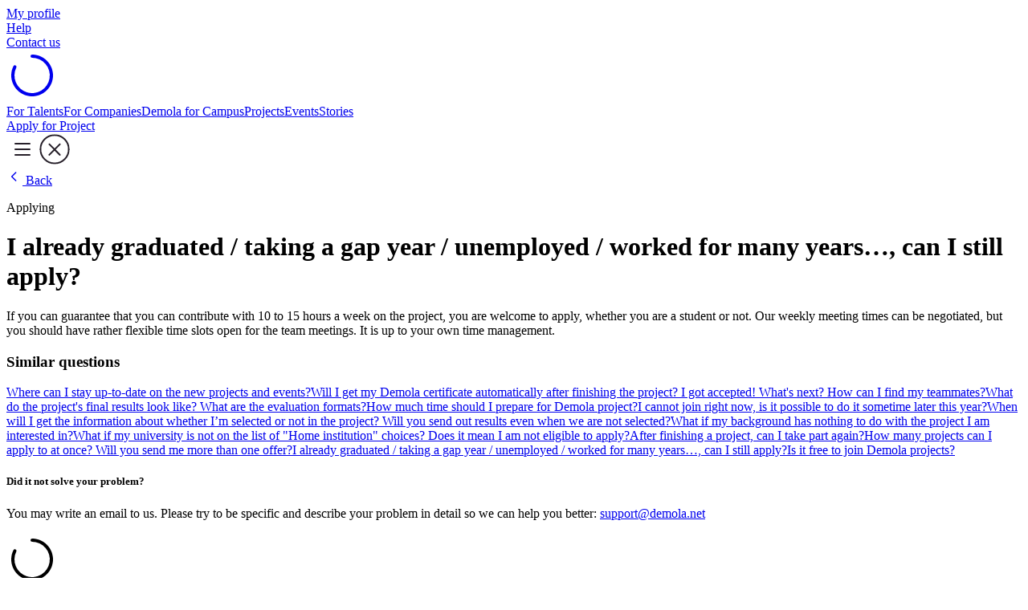

--- FILE ---
content_type: text/html; charset=utf-8
request_url: https://www.demola.net/help/6
body_size: 27716
content:
<!DOCTYPE html><html lang="en" class="poppins_c7ef1068-module__D2_bHa__variable lato_7f2bbdfa-module__7uNVBW__variable"><head><meta charSet="utf-8"/><meta name="viewport" content="width=device-width, initial-scale=1"/><link rel="stylesheet" href="/_next/static/chunks/47903487c08544a5.css" data-precedence="next"/><link rel="stylesheet" href="/_next/static/chunks/6f6f314697134031.css" data-precedence="next"/><link rel="preload" as="script" fetchPriority="low" href="/_next/static/chunks/ceb8048254a4eb1c.js"/><script src="/_next/static/chunks/c3bacf4006528fd7.js" async=""></script><script src="/_next/static/chunks/2fac1d285c0a990f.js" async=""></script><script src="/_next/static/chunks/06f8ce4f77b0b460.js" async=""></script><script src="/_next/static/chunks/1e2d67be313d3544.js" async=""></script><script src="/_next/static/chunks/turbopack-8fc09ad27e91956c.js" async=""></script><script src="/_next/static/chunks/9fe0bc3724b8eb07.js" async=""></script><script src="/_next/static/chunks/a57f4cdd3985afe1.js" async=""></script><script src="/_next/static/chunks/c91f78048723d4a4.js" async=""></script><script src="/_next/static/chunks/3128e10eb6ef491f.js" async=""></script><script src="/_next/static/chunks/94f14ba9cc1f6329.js" async=""></script><script src="/_next/static/chunks/54571698e9488e1f.js" async=""></script><script src="/_next/static/chunks/f81107445f097b18.js" async=""></script><script src="/_next/static/chunks/dbe3cb910e167909.js" async=""></script><script src="/_next/static/chunks/59e94e4c201be6cb.js" async=""></script><script src="/_next/static/chunks/7d6ecec579a287ff.js" async=""></script><script src="/_next/static/chunks/06dad68ce66298d7.js" async=""></script><script src="/_next/static/chunks/abdcefc484d5d416.js" async=""></script><script src="/_next/static/chunks/8f066930ce45c3df.js" async=""></script><script src="/_next/static/chunks/8f0feac20ef32227.js" async=""></script><script src="/_next/static/chunks/76d12ef6993c1998.js" async=""></script><script src="/_next/static/chunks/020cb237ded7f959.js" async=""></script><script src="/_next/static/chunks/b17190077e543857.js" async=""></script><script src="/_next/static/chunks/7c053e491dd896b8.js" async=""></script><script src="/_next/static/chunks/d2d6dd4da2da22c3.js" async=""></script><script src="/_next/static/chunks/0f86e30a6778b03d.js" async=""></script><script src="/_next/static/chunks/98762924b999552a.js" async=""></script><script src="/_next/static/chunks/76ec739b064d4a1e.js" async=""></script><script src="/_next/static/chunks/2514f93ecf23e277.js" async=""></script><script src="/_next/static/chunks/419b8cc5c17af757.js" async=""></script><title>I already graduated / taking a gap year / unemployed / worked for many years…, can I still apply? | Demola</title><meta name="description" content="Demola is a global community of co-creation experts, university students, and curious organizations, all driven by the desire to create impact and prepare for different futures."/><meta name="format-detection" content="telephone=no, date=no, address=no, email=no"/><meta property="og:title" content="I already graduated / taking a gap year / unemployed / worked for many years…, can I still apply?"/><meta property="og:description" content="Demola is a global community of co-creation experts, university students, and curious organizations, all driven by the desire to create impact and prepare for different futures."/><meta property="og:url" content="https://www.demola.net/help/6"/><meta property="og:site_name" content="Demola"/><meta property="og:locale" content="en_US"/><meta property="og:type" content="website"/><meta name="twitter:card" content="summary_large_image"/><meta name="twitter:title" content="I already graduated / taking a gap year / unemployed / worked for many years…, can I still apply?"/><meta name="twitter:description" content="Demola is a global community of co-creation experts, university students, and curious organizations, all driven by the desire to create impact and prepare for different futures."/><meta name="twitter:image" content="https://www.demola.net/twitter-image-12jlf3.jpg?twitter-image.7a093c99.jpg"/><meta name="twitter:image:width" content="1200"/><meta name="twitter:image:height" content="630"/><meta name="twitter:image:type" content="image/jpeg"/><link rel="icon" href="/icon-12jlf3.svg?icon.1e3315c9.svg" sizes="any" type="image/svg+xml"/><script src="/_next/static/chunks/a6dad97d9634a72d.js" noModule=""></script><style id="antd-cssinjs" data-rc-order="prepend" data-rc-priority="-1000">:where(.css-3uaqrl).ant-divider{font-family:var(--ant-font-family);font-size:var(--ant-font-size);box-sizing:border-box;}:where(.css-3uaqrl).ant-divider::before,:where(.css-3uaqrl).ant-divider::after{box-sizing:border-box;}:where(.css-3uaqrl).ant-divider [class^="ant-divider"],:where(.css-3uaqrl).ant-divider [class*=" ant-divider"]{box-sizing:border-box;}:where(.css-3uaqrl).ant-divider [class^="ant-divider"]::before,:where(.css-3uaqrl).ant-divider [class*=" ant-divider"]::before,:where(.css-3uaqrl).ant-divider [class^="ant-divider"]::after,:where(.css-3uaqrl).ant-divider [class*=" ant-divider"]::after{box-sizing:border-box;}:where(.css-3uaqrl).ant-divider{box-sizing:border-box;margin:0;padding:0;color:var(--ant-color-text);font-size:var(--ant-font-size);line-height:var(--ant-line-height);list-style:none;font-family:var(--ant-font-family);border-block-start:var(--ant-line-width) solid var(--ant-color-split);}:where(.css-3uaqrl).ant-divider .ant-divider-rail{border-block-start:var(--ant-line-width) solid var(--ant-color-split);}:where(.css-3uaqrl).ant-divider-vertical{position:relative;top:-0.06em;display:inline-block;height:0.9em;margin-inline:var(--ant-divider-vertical-margin-inline);margin-block:0;vertical-align:middle;border-top:0;border-inline-start:var(--ant-line-width) solid var(--ant-color-split);}:where(.css-3uaqrl).ant-divider-horizontal{display:flex;clear:both;width:100%;min-width:100%;margin:var(--ant-margin-lg) 0;}:where(.css-3uaqrl).ant-divider-horizontal.ant-divider-with-text{display:flex;align-items:center;margin:var(--ant-margin) 0;color:var(--ant-color-text-heading);font-weight:500;font-size:var(--ant-font-size-lg);white-space:nowrap;text-align:center;border-block-start:0 var(--ant-color-split);}:where(.css-3uaqrl).ant-divider-horizontal.ant-divider-with-text .ant-divider-rail-start,:where(.css-3uaqrl).ant-divider-horizontal.ant-divider-with-text .ant-divider-rail-end{width:50%;border-block-start-color:inherit;border-block-end:0;content:'';}:where(.css-3uaqrl).ant-divider-horizontal.ant-divider-with-text-start .ant-divider-rail-start{width:calc(var(--ant-divider-orientation-margin) * 100%);}:where(.css-3uaqrl).ant-divider-horizontal.ant-divider-with-text-start .ant-divider-rail-end{width:calc(100% - var(--ant-divider-orientation-margin) * 100%);}:where(.css-3uaqrl).ant-divider-horizontal.ant-divider-with-text-end .ant-divider-rail-start{width:calc(100% - var(--ant-divider-orientation-margin) * 100%);}:where(.css-3uaqrl).ant-divider-horizontal.ant-divider-with-text-end .ant-divider-rail-end{width:calc(var(--ant-divider-orientation-margin) * 100%);}:where(.css-3uaqrl).ant-divider .ant-divider-inner-text{display:inline-block;padding-block:0;padding-inline:var(--ant-divider-text-padding-inline);}:where(.css-3uaqrl).ant-divider-dashed{background:none;border-color:var(--ant-color-split);border-style:dashed;border-width:var(--ant-line-width) 0 0;}:where(.css-3uaqrl).ant-divider-dashed .ant-divider-rail{border-block-start:var(--ant-line-width) dashed var(--ant-color-split);}:where(.css-3uaqrl).ant-divider-horizontal.ant-divider-with-text.ant-divider-dashed .ant-divider-rail-start,:where(.css-3uaqrl).ant-divider-horizontal.ant-divider-with-text.ant-divider-dashed .ant-divider-rail-end{border-style:dashed none none;}:where(.css-3uaqrl).ant-divider-vertical.ant-divider-dashed{border-inline-start-width:var(--ant-line-width);border-inline-end:0;border-block-start:0;border-block-end:0;}:where(.css-3uaqrl).ant-divider-dotted{background:none;border-color:var(--ant-color-split);border-style:dotted;border-width:var(--ant-line-width) 0 0;}:where(.css-3uaqrl).ant-divider-dotted .ant-divider-rail{border-block-start:var(--ant-line-width) dotted var(--ant-color-split);}:where(.css-3uaqrl).ant-divider-horizontal.ant-divider-with-text.ant-divider-dotted::before,:where(.css-3uaqrl).ant-divider-horizontal.ant-divider-with-text.ant-divider-dotted::after{border-style:dotted none none;}:where(.css-3uaqrl).ant-divider-vertical.ant-divider-dotted{border-inline-start-width:var(--ant-line-width);border-inline-end:0;border-block-start:0;border-block-end:0;}:where(.css-3uaqrl).ant-divider-plain.ant-divider-with-text{color:var(--ant-color-text);font-weight:normal;font-size:var(--ant-font-size);}:where(.css-3uaqrl).ant-divider-horizontal.ant-divider-with-text-start.ant-divider-no-default-orientation-margin-start .ant-divider-rail-start{width:0;}:where(.css-3uaqrl).ant-divider-horizontal.ant-divider-with-text-start.ant-divider-no-default-orientation-margin-start .ant-divider-rail-end{width:100%;}:where(.css-3uaqrl).ant-divider-horizontal.ant-divider-with-text-start.ant-divider-no-default-orientation-margin-start .ant-divider-inner-text{padding-inline-start:0;}:where(.css-3uaqrl).ant-divider-horizontal.ant-divider-with-text-end.ant-divider-no-default-orientation-margin-end .ant-divider-rail-start{width:100%;}:where(.css-3uaqrl).ant-divider-horizontal.ant-divider-with-text-end.ant-divider-no-default-orientation-margin-end .ant-divider-rail-end{width:0;}:where(.css-3uaqrl).ant-divider-horizontal.ant-divider-with-text-end.ant-divider-no-default-orientation-margin-end .ant-divider-inner-text{padding-inline-end:0;}:where(.css-3uaqrl).ant-divider-horizontal.ant-divider-sm{margin-block:var(--ant-margin-xs);}:where(.css-3uaqrl).ant-divider-horizontal.ant-divider-md{margin-block:var(--ant-margin);}.css-var-_R_2ivb_.ant-divider{--ant-color-split:#f0e8f3;--ant-divider-text-padding-inline:1em;--ant-divider-orientation-margin:0.05;--ant-divider-vertical-margin-inline:8px;}:where(.css-3uaqrl).ant-btn{font-family:var(--ant-font-family);font-size:var(--ant-font-size);box-sizing:border-box;}:where(.css-3uaqrl).ant-btn::before,:where(.css-3uaqrl).ant-btn::after{box-sizing:border-box;}:where(.css-3uaqrl).ant-btn [class^="ant-btn"],:where(.css-3uaqrl).ant-btn [class*=" ant-btn"]{box-sizing:border-box;}:where(.css-3uaqrl).ant-btn [class^="ant-btn"]::before,:where(.css-3uaqrl).ant-btn [class*=" ant-btn"]::before,:where(.css-3uaqrl).ant-btn [class^="ant-btn"]::after,:where(.css-3uaqrl).ant-btn [class*=" ant-btn"]::after{box-sizing:border-box;}:where(.css-3uaqrl).ant-btn{outline:none;position:relative;display:inline-flex;gap:var(--ant-button-icon-gap);align-items:center;justify-content:center;font-weight:var(--ant-button-font-weight);white-space:nowrap;text-align:center;background-image:none;cursor:pointer;transition:all var(--ant-motion-duration-mid) var(--ant-motion-ease-in-out);user-select:none;touch-action:manipulation;}:where(.css-3uaqrl).ant-btn:disabled>*{pointer-events:none;}:where(.css-3uaqrl).ant-btn .ant-btn-icon>svg{display:inline-flex;align-items:center;color:inherit;font-style:normal;line-height:0;text-align:center;text-transform:none;vertical-align:-0.125em;text-rendering:optimizeLegibility;-webkit-font-smoothing:antialiased;-moz-osx-font-smoothing:grayscale;}:where(.css-3uaqrl).ant-btn .ant-btn-icon>svg >*{line-height:1;}:where(.css-3uaqrl).ant-btn .ant-btn-icon>svg svg{display:inline-block;}:where(.css-3uaqrl).ant-btn >a{color:currentColor;}:where(.css-3uaqrl).ant-btn:not(:disabled):focus-visible{outline:var(--ant-line-width-focus) solid var(--ant-color-primary-border);outline-offset:1px;transition:outline-offset 0s,outline 0s;}:where(.css-3uaqrl).ant-btn.ant-btn-two-chinese-chars::first-letter{letter-spacing:0.34em;}:where(.css-3uaqrl).ant-btn.ant-btn-two-chinese-chars>*:not(.anticon){margin-inline-end:-0.34em;letter-spacing:0.34em;}:where(.css-3uaqrl).ant-btn.ant-btn-icon-only{padding-inline:0;}:where(.css-3uaqrl).ant-btn.ant-btn-icon-only.ant-btn-compact-item{flex:none;}:where(.css-3uaqrl).ant-btn.ant-btn-loading{opacity:var(--ant-opacity-loading);cursor:default;}:where(.css-3uaqrl).ant-btn .ant-btn-loading-icon{transition:width var(--ant-motion-duration-slow) var(--ant-motion-ease-in-out),opacity var(--ant-motion-duration-slow) var(--ant-motion-ease-in-out),margin var(--ant-motion-duration-slow) var(--ant-motion-ease-in-out);}:where(.css-3uaqrl).ant-btn:not(.ant-btn-icon-end) .ant-btn-loading-icon-motion-appear-start,:where(.css-3uaqrl).ant-btn:not(.ant-btn-icon-end) .ant-btn-loading-icon-motion-enter-start{margin-inline-end:calc(var(--ant-button-icon-gap) * -1);}:where(.css-3uaqrl).ant-btn:not(.ant-btn-icon-end) .ant-btn-loading-icon-motion-appear-active,:where(.css-3uaqrl).ant-btn:not(.ant-btn-icon-end) .ant-btn-loading-icon-motion-enter-active{margin-inline-end:0;}:where(.css-3uaqrl).ant-btn:not(.ant-btn-icon-end) .ant-btn-loading-icon-motion-leave-start{margin-inline-end:0;}:where(.css-3uaqrl).ant-btn:not(.ant-btn-icon-end) .ant-btn-loading-icon-motion-leave-active{margin-inline-end:calc(var(--ant-button-icon-gap) * -1);}:where(.css-3uaqrl).ant-btn-icon-end{flex-direction:row-reverse;}:where(.css-3uaqrl).ant-btn-icon-end .ant-btn-loading-icon-motion-appear-start,:where(.css-3uaqrl).ant-btn-icon-end .ant-btn-loading-icon-motion-enter-start{margin-inline-start:calc(var(--ant-button-icon-gap) * -1);}:where(.css-3uaqrl).ant-btn-icon-end .ant-btn-loading-icon-motion-appear-active,:where(.css-3uaqrl).ant-btn-icon-end .ant-btn-loading-icon-motion-enter-active{margin-inline-start:0;}:where(.css-3uaqrl).ant-btn-icon-end .ant-btn-loading-icon-motion-leave-start{margin-inline-start:0;}:where(.css-3uaqrl).ant-btn-icon-end .ant-btn-loading-icon-motion-leave-active{margin-inline-start:calc(var(--ant-button-icon-gap) * -1);}:where(.css-3uaqrl).ant-btn{font-size:var(--ant-button-content-font-size);height:var(--ant-control-height);padding:0px var(--ant-button-padding-inline);border-radius:var(--ant-border-radius);}:where(.css-3uaqrl).ant-btn.ant-btn-icon-only{width:var(--ant-control-height);}:where(.css-3uaqrl).ant-btn.ant-btn-icon-only .anticon{font-size:var(--ant-button-only-icon-size);}:where(.css-3uaqrl).ant-btn.ant-btn-circle.ant-btn{min-width:var(--ant-control-height);padding-inline:0;border-radius:50%;}:where(.css-3uaqrl).ant-btn.ant-btn-round.ant-btn{border-radius:var(--ant-control-height);}:where(.css-3uaqrl).ant-btn.ant-btn-round.ant-btn:not(.ant-btn-icon-only){padding-inline:var(--ant-button-padding-inline);}:where(.css-3uaqrl).ant-btn-sm{font-size:var(--ant-button-content-font-size-sm);height:var(--ant-control-height-sm);padding:0px var(--ant-button-padding-inline-sm);border-radius:var(--ant-border-radius-sm);}:where(.css-3uaqrl).ant-btn-sm.ant-btn-icon-only{width:var(--ant-control-height-sm);}:where(.css-3uaqrl).ant-btn-sm.ant-btn-icon-only .anticon{font-size:var(--ant-button-only-icon-size-sm);}:where(.css-3uaqrl).ant-btn.ant-btn-circle.ant-btn-sm{min-width:var(--ant-control-height-sm);padding-inline:0;border-radius:50%;}:where(.css-3uaqrl).ant-btn.ant-btn-round.ant-btn-sm{border-radius:var(--ant-control-height-sm);}:where(.css-3uaqrl).ant-btn.ant-btn-round.ant-btn-sm:not(.ant-btn-icon-only){padding-inline:var(--ant-button-padding-inline-sm);}:where(.css-3uaqrl).ant-btn-lg{font-size:var(--ant-button-content-font-size-lg);height:var(--ant-control-height-lg);padding:0px var(--ant-button-padding-inline-lg);border-radius:var(--ant-border-radius-lg);}:where(.css-3uaqrl).ant-btn-lg.ant-btn-icon-only{width:var(--ant-control-height-lg);}:where(.css-3uaqrl).ant-btn-lg.ant-btn-icon-only .anticon{font-size:var(--ant-button-only-icon-size-lg);}:where(.css-3uaqrl).ant-btn.ant-btn-circle.ant-btn-lg{min-width:var(--ant-control-height-lg);padding-inline:0;border-radius:50%;}:where(.css-3uaqrl).ant-btn.ant-btn-round.ant-btn-lg{border-radius:var(--ant-control-height-lg);}:where(.css-3uaqrl).ant-btn.ant-btn-round.ant-btn-lg:not(.ant-btn-icon-only){padding-inline:var(--ant-button-padding-inline-lg);}:where(.css-3uaqrl).ant-btn.ant-btn-block{width:100%;}:where(.css-3uaqrl).ant-btn{--ant-btn-border-width:1px;--ant-btn-border-color:#000;--ant-btn-border-color-hover:var(--ant-btn-border-color);--ant-btn-border-color-active:var(--ant-btn-border-color);--ant-btn-border-color-disabled:var(--ant-btn-border-color);--ant-btn-border-style:solid;--ant-btn-text-color:#000;--ant-btn-text-color-hover:var(--ant-btn-text-color);--ant-btn-text-color-active:var(--ant-btn-text-color);--ant-btn-text-color-disabled:var(--ant-btn-text-color);--ant-btn-bg-color:#ddd;--ant-btn-bg-color-hover:var(--ant-btn-bg-color);--ant-btn-bg-color-active:var(--ant-btn-bg-color);--ant-btn-bg-color-disabled:var(--ant-color-bg-container-disabled);--ant-btn-bg-color-container:var(--ant-color-bg-container);--ant-btn-shadow:none;border:var(--ant-btn-border-width) var(--ant-btn-border-style) var(--ant-btn-border-color);color:var(--ant-btn-text-color);background-color:var(--ant-btn-bg-color);}:where(.css-3uaqrl).ant-btn:not(:disabled):not(.ant-btn-disabled):hover{border:var(--ant-btn-border-width) var(--ant-btn-border-style) var(--ant-btn-border-color-hover);color:var(--ant-btn-text-color-hover);background-color:var(--ant-btn-bg-color-hover);}:where(.css-3uaqrl).ant-btn:not(:disabled):not(.ant-btn-disabled):active{border:var(--ant-btn-border-width) var(--ant-btn-border-style) var(--ant-btn-border-color-active);color:var(--ant-btn-text-color-active);background-color:var(--ant-btn-bg-color-active);}:where(.css-3uaqrl).ant-btn.ant-btn-variant-solid{--ant-btn-solid-bg-color:var(--ant-btn-color-base);--ant-btn-solid-bg-color-hover:var(--ant-btn-color-hover);--ant-btn-solid-bg-color-active:var(--ant-btn-color-active);--ant-btn-border-color:transparent;--ant-btn-text-color:var(--ant-color-text-light-solid);--ant-btn-bg-color:var(--ant-btn-solid-bg-color);--ant-btn-bg-color-hover:var(--ant-btn-solid-bg-color-hover);--ant-btn-bg-color-active:var(--ant-btn-solid-bg-color-active);box-shadow:var(--ant-btn-shadow);}:where(.css-3uaqrl).ant-btn.ant-btn-variant-outlined,:where(.css-3uaqrl).ant-btn.ant-btn-variant-dashed{--ant-btn-border-color:var(--ant-btn-color-base);--ant-btn-border-color-hover:var(--ant-btn-color-hover);--ant-btn-border-color-active:var(--ant-btn-color-active);--ant-btn-bg-color:var(--ant-btn-bg-color-container);--ant-btn-text-color:var(--ant-btn-color-base);--ant-btn-text-color-hover:var(--ant-btn-color-hover);--ant-btn-text-color-active:var(--ant-btn-color-active);box-shadow:var(--ant-btn-shadow);}:where(.css-3uaqrl).ant-btn.ant-btn-variant-dashed{--ant-btn-border-style:dashed;--ant-btn-bg-color-disabled:var(--ant-button-dashed-bg-disabled);}:where(.css-3uaqrl).ant-btn.ant-btn-variant-filled{--ant-btn-border-color:transparent;--ant-btn-text-color:var(--ant-btn-color-base);--ant-btn-bg-color:var(--ant-btn-color-light);--ant-btn-bg-color-hover:var(--ant-btn-color-light-hover);--ant-btn-bg-color-active:var(--ant-btn-color-light-active);}:where(.css-3uaqrl).ant-btn.ant-btn-variant-text,:where(.css-3uaqrl).ant-btn.ant-btn-variant-link{--ant-btn-border-color:transparent;--ant-btn-text-color:var(--ant-btn-color-base);--ant-btn-text-color-hover:var(--ant-btn-color-hover);--ant-btn-text-color-active:var(--ant-btn-color-active);--ant-btn-bg-color:transparent;--ant-btn-bg-color-hover:transparent;--ant-btn-bg-color-active:transparent;}:where(.css-3uaqrl).ant-btn.ant-btn-variant-text:disabled,:where(.css-3uaqrl).ant-btn.ant-btn-variant-link:disabled,:where(.css-3uaqrl).ant-btn.ant-btn-variant-text.ant-btn-disabled,:where(.css-3uaqrl).ant-btn.ant-btn-variant-link.ant-btn-disabled{background:transparent;border-color:transparent;}:where(.css-3uaqrl).ant-btn.ant-btn-variant-text{--ant-btn-bg-color-hover:var(--ant-btn-color-light);--ant-btn-bg-color-active:var(--ant-btn-color-light-active);}:where(.css-3uaqrl).ant-btn.ant-btn-variant-link{--ant-btn-color-base:var(--ant-color-link);--ant-btn-color-hover:var(--ant-color-link-hover);--ant-btn-color-active:var(--ant-color-link-active);}:where(.css-3uaqrl).ant-btn.ant-btn-color-primary{--ant-btn-color-base:var(--ant-color-primary);--ant-btn-color-hover:var(--ant-color-primary-hover);--ant-btn-color-active:var(--ant-color-primary-active);--ant-btn-color-light:var(--ant-color-primary-bg);--ant-btn-color-light-hover:var(--ant-color-primary-bg-hover);--ant-btn-color-light-active:var(--ant-color-primary-border);--ant-btn-shadow:var(--ant-button-primary-shadow);}:where(.css-3uaqrl).ant-btn.ant-btn-color-primary.ant-btn-variant-solid{--ant-btn-text-color:var(--ant-button-primary-color);--ant-btn-text-color-hover:var(--ant-btn-text-color);--ant-btn-text-color-active:var(--ant-btn-text-color);}:where(.css-3uaqrl).ant-btn.ant-btn-color-dangerous{--ant-btn-color-base:var(--ant-color-error);--ant-btn-color-hover:var(--ant-color-error-hover);--ant-btn-color-active:var(--ant-color-error-active);--ant-btn-color-light:var(--ant-color-error-bg);--ant-btn-color-light-hover:var(--ant-color-error-bg-filled-hover);--ant-btn-color-light-active:var(--ant-color-error-bg-active);--ant-btn-shadow:var(--ant-button-danger-shadow);}:where(.css-3uaqrl).ant-btn.ant-btn-color-dangerous.ant-btn-variant-solid{--ant-btn-text-color:var(--ant-button-danger-color);--ant-btn-text-color-hover:var(--ant-btn-text-color);--ant-btn-text-color-active:var(--ant-btn-text-color);}:where(.css-3uaqrl).ant-btn.ant-btn-color-default{--ant-btn-solid-bg-color:var(--ant-color-bg-solid);--ant-btn-solid-bg-color-hover:var(--ant-color-bg-solid-hover);--ant-btn-solid-bg-color-active:var(--ant-color-bg-solid-active);--ant-btn-color-base:var(--ant-button-default-border-color);--ant-btn-color-hover:var(--ant-button-default-hover-border-color);--ant-btn-color-active:var(--ant-button-default-active-border-color);--ant-btn-color-light:var(--ant-color-fill-tertiary);--ant-btn-color-light-hover:var(--ant-color-fill-secondary);--ant-btn-color-light-active:var(--ant-color-fill);--ant-btn-text-color:var(--ant-color-text);--ant-btn-text-color-hover:var(--ant-button-default-hover-border-color);--ant-btn-text-color-active:var(--ant-button-default-active-border-color);--ant-btn-shadow:var(--ant-button-default-shadow);}:where(.css-3uaqrl).ant-btn.ant-btn-color-default.ant-btn-variant-solid{--ant-btn-text-color:var(--ant-button-solid-text-color);--ant-btn-text-color-hover:var(--ant-btn-text-color);--ant-btn-text-color-active:var(--ant-btn-text-color);}:where(.css-3uaqrl).ant-btn.ant-btn-color-default.ant-btn-variant-filled,:where(.css-3uaqrl).ant-btn.ant-btn-color-default.ant-btn-variant-text{--ant-btn-text-color-hover:var(--ant-btn-text-color);--ant-btn-text-color-active:var(--ant-btn-text-color);}:where(.css-3uaqrl).ant-btn.ant-btn-color-default.ant-btn-variant-outlined,:where(.css-3uaqrl).ant-btn.ant-btn-color-default.ant-btn-variant-dashed{--ant-btn-bg-color-hover:var(--ant-button-default-hover-bg);--ant-btn-bg-color-active:var(--ant-button-default-active-bg);}:where(.css-3uaqrl).ant-btn.ant-btn-color-default.ant-btn-background-ghost.ant-btn-variant-outlined,:where(.css-3uaqrl).ant-btn.ant-btn-color-default.ant-btn-background-ghost.ant-btn-variant-dashed{--ant-btn-text-color:var(--ant-button-default-ghost-color);--ant-btn-border-color:var(--ant-button-default-ghost-border-color);}:where(.css-3uaqrl).ant-btn.ant-btn-color-blue{--ant-btn-color-base:var(--ant-blue-6);--ant-btn-color-hover:var(--ant-blue-5);--ant-btn-color-active:var(--ant-blue-7);--ant-btn-color-light:var(--ant-blue-1);--ant-btn-color-light-hover:var(--ant-blue-2);--ant-btn-color-light-active:var(--ant-blue-3);--ant-btn-shadow:var(--ant-button-blue-shadow-color);}:where(.css-3uaqrl).ant-btn.ant-btn-color-purple{--ant-btn-color-base:var(--ant-purple-6);--ant-btn-color-hover:var(--ant-purple-5);--ant-btn-color-active:var(--ant-purple-7);--ant-btn-color-light:var(--ant-purple-1);--ant-btn-color-light-hover:var(--ant-purple-2);--ant-btn-color-light-active:var(--ant-purple-3);--ant-btn-shadow:var(--ant-button-purple-shadow-color);}:where(.css-3uaqrl).ant-btn.ant-btn-color-cyan{--ant-btn-color-base:var(--ant-cyan-6);--ant-btn-color-hover:var(--ant-cyan-5);--ant-btn-color-active:var(--ant-cyan-7);--ant-btn-color-light:var(--ant-cyan-1);--ant-btn-color-light-hover:var(--ant-cyan-2);--ant-btn-color-light-active:var(--ant-cyan-3);--ant-btn-shadow:var(--ant-button-cyan-shadow-color);}:where(.css-3uaqrl).ant-btn.ant-btn-color-green{--ant-btn-color-base:var(--ant-green-6);--ant-btn-color-hover:var(--ant-green-5);--ant-btn-color-active:var(--ant-green-7);--ant-btn-color-light:var(--ant-green-1);--ant-btn-color-light-hover:var(--ant-green-2);--ant-btn-color-light-active:var(--ant-green-3);--ant-btn-shadow:var(--ant-button-green-shadow-color);}:where(.css-3uaqrl).ant-btn.ant-btn-color-magenta{--ant-btn-color-base:var(--ant-magenta-6);--ant-btn-color-hover:var(--ant-magenta-5);--ant-btn-color-active:var(--ant-magenta-7);--ant-btn-color-light:var(--ant-magenta-1);--ant-btn-color-light-hover:var(--ant-magenta-2);--ant-btn-color-light-active:var(--ant-magenta-3);--ant-btn-shadow:var(--ant-button-magenta-shadow-color);}:where(.css-3uaqrl).ant-btn.ant-btn-color-pink{--ant-btn-color-base:var(--ant-pink-6);--ant-btn-color-hover:var(--ant-pink-5);--ant-btn-color-active:var(--ant-pink-7);--ant-btn-color-light:var(--ant-pink-1);--ant-btn-color-light-hover:var(--ant-pink-2);--ant-btn-color-light-active:var(--ant-pink-3);--ant-btn-shadow:var(--ant-button-pink-shadow-color);}:where(.css-3uaqrl).ant-btn.ant-btn-color-red{--ant-btn-color-base:var(--ant-red-6);--ant-btn-color-hover:var(--ant-red-5);--ant-btn-color-active:var(--ant-red-7);--ant-btn-color-light:var(--ant-red-1);--ant-btn-color-light-hover:var(--ant-red-2);--ant-btn-color-light-active:var(--ant-red-3);--ant-btn-shadow:var(--ant-button-red-shadow-color);}:where(.css-3uaqrl).ant-btn.ant-btn-color-orange{--ant-btn-color-base:var(--ant-orange-6);--ant-btn-color-hover:var(--ant-orange-5);--ant-btn-color-active:var(--ant-orange-7);--ant-btn-color-light:var(--ant-orange-1);--ant-btn-color-light-hover:var(--ant-orange-2);--ant-btn-color-light-active:var(--ant-orange-3);--ant-btn-shadow:var(--ant-button-orange-shadow-color);}:where(.css-3uaqrl).ant-btn.ant-btn-color-yellow{--ant-btn-color-base:var(--ant-yellow-6);--ant-btn-color-hover:var(--ant-yellow-5);--ant-btn-color-active:var(--ant-yellow-7);--ant-btn-color-light:var(--ant-yellow-1);--ant-btn-color-light-hover:var(--ant-yellow-2);--ant-btn-color-light-active:var(--ant-yellow-3);--ant-btn-shadow:var(--ant-button-yellow-shadow-color);}:where(.css-3uaqrl).ant-btn.ant-btn-color-volcano{--ant-btn-color-base:var(--ant-volcano-6);--ant-btn-color-hover:var(--ant-volcano-5);--ant-btn-color-active:var(--ant-volcano-7);--ant-btn-color-light:var(--ant-volcano-1);--ant-btn-color-light-hover:var(--ant-volcano-2);--ant-btn-color-light-active:var(--ant-volcano-3);--ant-btn-shadow:var(--ant-button-volcano-shadow-color);}:where(.css-3uaqrl).ant-btn.ant-btn-color-geekblue{--ant-btn-color-base:var(--ant-geekblue-6);--ant-btn-color-hover:var(--ant-geekblue-5);--ant-btn-color-active:var(--ant-geekblue-7);--ant-btn-color-light:var(--ant-geekblue-1);--ant-btn-color-light-hover:var(--ant-geekblue-2);--ant-btn-color-light-active:var(--ant-geekblue-3);--ant-btn-shadow:var(--ant-button-geekblue-shadow-color);}:where(.css-3uaqrl).ant-btn.ant-btn-color-lime{--ant-btn-color-base:var(--ant-lime-6);--ant-btn-color-hover:var(--ant-lime-5);--ant-btn-color-active:var(--ant-lime-7);--ant-btn-color-light:var(--ant-lime-1);--ant-btn-color-light-hover:var(--ant-lime-2);--ant-btn-color-light-active:var(--ant-lime-3);--ant-btn-shadow:var(--ant-button-lime-shadow-color);}:where(.css-3uaqrl).ant-btn.ant-btn-color-gold{--ant-btn-color-base:var(--ant-gold-6);--ant-btn-color-hover:var(--ant-gold-5);--ant-btn-color-active:var(--ant-gold-7);--ant-btn-color-light:var(--ant-gold-1);--ant-btn-color-light-hover:var(--ant-gold-2);--ant-btn-color-light-active:var(--ant-gold-3);--ant-btn-shadow:var(--ant-button-gold-shadow-color);}:where(.css-3uaqrl).ant-btn:disabled,:where(.css-3uaqrl).ant-btn.ant-btn-disabled{cursor:not-allowed;border-color:var(--ant-button-border-color-disabled);background:var(--ant-btn-bg-color-disabled);color:var(--ant-color-text-disabled);box-shadow:none;}:where(.css-3uaqrl).ant-btn.ant-btn-background-ghost{--ant-btn-bg-color:transparent;--ant-btn-shadow:none;}:where(.css-3uaqrl).ant-btn-group{position:relative;display:inline-flex;}:where(.css-3uaqrl).ant-btn-group >span:not(:last-child),:where(.css-3uaqrl).ant-btn-group >.ant-btn:not(:last-child),:where(.css-3uaqrl).ant-btn-group >span:not(:last-child)>.ant-btn,:where(.css-3uaqrl).ant-btn-group >.ant-btn:not(:last-child)>.ant-btn{border-start-end-radius:0;border-end-end-radius:0;}:where(.css-3uaqrl).ant-btn-group >span:not(:first-child),:where(.css-3uaqrl).ant-btn-group >.ant-btn:not(:first-child){margin-inline-start:calc(var(--ant-line-width) * -1);}:where(.css-3uaqrl).ant-btn-group >span:not(:first-child),:where(.css-3uaqrl).ant-btn-group >.ant-btn:not(:first-child),:where(.css-3uaqrl).ant-btn-group >span:not(:first-child)>.ant-btn,:where(.css-3uaqrl).ant-btn-group >.ant-btn:not(:first-child)>.ant-btn{border-start-start-radius:0;border-end-start-radius:0;}:where(.css-3uaqrl).ant-btn-group .ant-btn{position:relative;z-index:1;}:where(.css-3uaqrl).ant-btn-group .ant-btn:hover,:where(.css-3uaqrl).ant-btn-group .ant-btn:focus,:where(.css-3uaqrl).ant-btn-group .ant-btn:active{z-index:2;}:where(.css-3uaqrl).ant-btn-group .ant-btn[disabled]{z-index:0;}:where(.css-3uaqrl).ant-btn-group .ant-btn-icon-only{font-size:var(--ant-font-size);}:where(.css-3uaqrl).ant-btn-group >span:not(:last-child):not(:disabled),:where(.css-3uaqrl).ant-btn-group >.ant-btn-primary:not(:last-child):not(:disabled),:where(.css-3uaqrl).ant-btn-group >span:not(:last-child)>.ant-btn-primary:not(:disabled),:where(.css-3uaqrl).ant-btn-group >.ant-btn-primary:not(:last-child)>.ant-btn-primary:not(:disabled){border-inline-end-color:var(--ant-button-group-border-color);}:where(.css-3uaqrl).ant-btn-group >span:not(:first-child):not(:disabled),:where(.css-3uaqrl).ant-btn-group >.ant-btn-primary:not(:first-child):not(:disabled),:where(.css-3uaqrl).ant-btn-group >span:not(:first-child)>.ant-btn-primary:not(:disabled),:where(.css-3uaqrl).ant-btn-group >.ant-btn-primary:not(:first-child)>.ant-btn-primary:not(:disabled){border-inline-start-color:var(--ant-button-group-border-color);}:where(.css-3uaqrl).ant-btn-group >span:not(:last-child):not(:disabled),:where(.css-3uaqrl).ant-btn-group >.ant-btn-danger:not(:last-child):not(:disabled),:where(.css-3uaqrl).ant-btn-group >span:not(:last-child)>.ant-btn-danger:not(:disabled),:where(.css-3uaqrl).ant-btn-group >.ant-btn-danger:not(:last-child)>.ant-btn-danger:not(:disabled){border-inline-end-color:var(--ant-color-error-hover);}:where(.css-3uaqrl).ant-btn-group >span:not(:first-child):not(:disabled),:where(.css-3uaqrl).ant-btn-group >.ant-btn-danger:not(:first-child):not(:disabled),:where(.css-3uaqrl).ant-btn-group >span:not(:first-child)>.ant-btn-danger:not(:disabled),:where(.css-3uaqrl).ant-btn-group >.ant-btn-danger:not(:first-child)>.ant-btn-danger:not(:disabled){border-inline-start-color:var(--ant-color-error-hover);}.css-var-_R_2ivb_.ant-btn{--ant-font-family:var(--font-poppins), sans-serif;--ant-color-primary:#AF20C6;--ant-button-blue-shadow-color:0 2px 0 rgba(228,244,255,0.89);--ant-button-purple-shadow-color:0 2px 0 rgba(249,239,255,0.89);--ant-button-cyan-shadow-color:0 2px 0 rgba(229,255,251,0.95);--ant-button-green-shadow-color:0 2px 0 rgba(246,255,236,0.95);--ant-button-magenta-shadow-color:0 2px 0 rgba(255,239,246,0.93);--ant-button-pink-shadow-color:0 2px 0 rgba(255,239,246,0.93);--ant-button-red-shadow-color:0 2px 0 rgba(255,241,239,0.93);--ant-button-orange-shadow-color:0 2px 0 rgba(255,247,228,0.93);--ant-button-yellow-shadow-color:0 2px 0 rgba(254,255,229,0.95);--ant-button-volcano-shadow-color:0 2px 0 rgba(255,242,231,0.93);--ant-button-geekblue-shadow-color:0 2px 0 rgba(239,245,255,0.89);--ant-button-lime-shadow-color:0 2px 0 rgba(252,255,229,0.95);--ant-button-gold-shadow-color:0 2px 0 rgba(255,251,228,0.93);--ant-button-font-weight:500;--ant-button-icon-gap:8px;--ant-button-default-shadow:0 2px 0 rgba(38,31,41,0.02);--ant-button-primary-shadow:0 2px 0 rgba(255,239,254,0.93);--ant-button-danger-shadow:0 2px 0 rgba(255,238,228,0.93);--ant-button-primary-color:#fff;--ant-button-danger-color:#fff;--ant-button-border-color-disabled:#d7d5d7;--ant-button-default-ghost-color:#F9F7FB;--ant-button-ghost-bg:transparent;--ant-button-default-ghost-border-color:#F9F7FB;--ant-button-padding-inline:20px;--ant-button-padding-inline-lg:24px;--ant-button-padding-inline-sm:12px;--ant-button-only-icon-size:24px;--ant-button-only-icon-size-sm:16px;--ant-button-only-icon-size-lg:32px;--ant-button-group-border-color:#9810AD;--ant-button-link-hover-bg:transparent;--ant-button-text-text-color:#AF20C6;--ant-button-text-text-hover-color:#9810AD;--ant-button-text-text-active-color:#8F00A6;--ant-button-text-hover-bg:rgba(38,31,41,0.04);--ant-button-default-color:rgba(38,31,41,0.88);--ant-button-default-bg:#F9F7FB;--ant-button-default-border-color:#EEE7F1;--ant-button-default-border-color-disabled:#EEE7F1;--ant-button-default-hover-bg:#F9F7FB;--ant-button-default-hover-color:#9810AD;--ant-button-default-hover-border-color:#9810AD;--ant-button-default-active-bg:#F9F7FB;--ant-button-default-active-color:#8F00A6;--ant-button-default-active-border-color:#8F00A6;--ant-button-solid-text-color:#fff;--ant-button-content-font-size:16px;--ant-button-content-font-size-sm:14px;--ant-button-content-font-size-lg:18px;--ant-button-content-line-height:1.5;--ant-button-content-line-height-sm:1.428571429;--ant-button-content-line-height-lg:1.666666667;--ant-button-padding-block:20px;--ant-button-padding-block-sm:16px;--ant-button-padding-block-lg:28px;--ant-button-default-bg-disabled:rgba(38,31,41,0.04);--ant-button-dashed-bg-disabled:rgba(38,31,41,0.04);}a:where(.css-3uaqrl){color:var(--ant-color-link);text-decoration:var(--ant-link-decoration);background-color:transparent;outline:none;cursor:pointer;transition:color var(--ant-motion-duration-slow);-webkit-text-decoration-skip:objects;}a:where(.css-3uaqrl):hover{color:var(--ant-color-link-hover);}a:where(.css-3uaqrl):active{color:var(--ant-color-link-active);}a:where(.css-3uaqrl):active,a:where(.css-3uaqrl):hover{text-decoration:var(--ant-link-hover-decoration);outline:0;}a:where(.css-3uaqrl):focus{text-decoration:var(--ant-link-focus-decoration);outline:0;}a:where(.css-3uaqrl)[disabled]{color:var(--ant-color-text-disabled);cursor:not-allowed;}:where(.css-3uaqrl) a{color:var(--ant-color-link);text-decoration:var(--ant-link-decoration);background-color:transparent;outline:none;cursor:pointer;transition:color var(--ant-motion-duration-slow);-webkit-text-decoration-skip:objects;}:where(.css-3uaqrl) a:hover{color:var(--ant-color-link-hover);}:where(.css-3uaqrl) a:active{color:var(--ant-color-link-active);}:where(.css-3uaqrl) a:active,:where(.css-3uaqrl) a:hover{text-decoration:var(--ant-link-hover-decoration);outline:0;}:where(.css-3uaqrl) a:focus{text-decoration:var(--ant-link-focus-decoration);outline:0;}:where(.css-3uaqrl) a[disabled]{color:var(--ant-color-text-disabled);cursor:not-allowed;}:where(.css-3uaqrl).anticon{display:inline-flex;align-items:center;color:inherit;font-style:normal;line-height:0;text-align:center;text-transform:none;vertical-align:-0.125em;text-rendering:optimizeLegibility;-webkit-font-smoothing:antialiased;-moz-osx-font-smoothing:grayscale;}:where(.css-3uaqrl).anticon >*{line-height:1;}:where(.css-3uaqrl).anticon svg{display:inline-block;}:where(.css-3uaqrl).anticon .anticon .anticon-icon{display:block;}:where(.css-3uaqrl).ant-modal-css-var{font-family:var(--ant-font-family);font-size:var(--ant-font-size);box-sizing:border-box;}:where(.css-3uaqrl).ant-modal-css-var::before,:where(.css-3uaqrl).ant-modal-css-var::after{box-sizing:border-box;}:where(.css-3uaqrl).ant-modal-css-var [class^="ant-modal"],:where(.css-3uaqrl).ant-modal-css-var [class*=" ant-modal"]{box-sizing:border-box;}:where(.css-3uaqrl).ant-modal-css-var [class^="ant-modal"]::before,:where(.css-3uaqrl).ant-modal-css-var [class*=" ant-modal"]::before,:where(.css-3uaqrl).ant-modal-css-var [class^="ant-modal"]::after,:where(.css-3uaqrl).ant-modal-css-var [class*=" ant-modal"]::after{box-sizing:border-box;}:where(.css-3uaqrl).ant-modal-root .ant-modal-wrap-rtl{direction:rtl;}:where(.css-3uaqrl).ant-modal-root .ant-modal-centered{text-align:center;}:where(.css-3uaqrl).ant-modal-root .ant-modal-centered::before{display:inline-block;width:0;height:100%;vertical-align:middle;content:"";}:where(.css-3uaqrl).ant-modal-root .ant-modal-centered .ant-modal{top:0;display:inline-block;padding-bottom:0;text-align:start;vertical-align:middle;}@media (max-width: 767px){:where(.css-3uaqrl).ant-modal-root .ant-modal{max-width:calc(100vw - 16px);margin:var(--ant-margin-xs) auto;}:where(.css-3uaqrl).ant-modal-root .ant-modal-centered .ant-modal{flex:1;}}:where(.css-3uaqrl).ant-modal{box-sizing:border-box;margin:0 auto;padding:0;color:var(--ant-color-text);font-size:var(--ant-font-size);line-height:var(--ant-line-height);list-style:none;font-family:var(--ant-font-family);pointer-events:none;position:relative;top:100px;width:auto;max-width:calc(100vw - calc(var(--ant-margin) * 2));}:where(.css-3uaqrl).ant-modal:focus-visible{border-radius:var(--ant-border-radius-lg);outline:var(--ant-line-width-focus) solid var(--ant-color-primary-border);outline-offset:1px;transition:outline-offset 0s,outline 0s;}:where(.css-3uaqrl).ant-modal .ant-modal-title{margin:0;color:var(--ant-modal-title-color);font-weight:var(--ant-font-weight-strong);font-size:var(--ant-modal-title-font-size);line-height:var(--ant-modal-title-line-height);word-wrap:break-word;}:where(.css-3uaqrl).ant-modal .ant-modal-container{position:relative;background-color:var(--ant-modal-content-bg);background-clip:padding-box;border:0;border-radius:var(--ant-border-radius-lg);box-shadow:var(--ant-box-shadow);pointer-events:auto;padding:var(--ant-modal-content-padding);}:where(.css-3uaqrl).ant-modal .ant-modal-close{position:absolute;top:calc((calc(calc(var(--ant-line-height-heading-5) * var(--ant-font-size-heading-5)) + calc(var(--ant-padding) * 2)) - var(--ant-control-height)) / 2);inset-inline-end:calc((calc(calc(var(--ant-line-height-heading-5) * var(--ant-font-size-heading-5)) + calc(var(--ant-padding) * 2)) - var(--ant-control-height)) / 2);z-index:calc(var(--ant-z-index-popup-base) + 10);padding:0;color:var(--ant-color-icon);font-weight:var(--ant-font-weight-strong);line-height:1;text-decoration:none;background:transparent;border-radius:var(--ant-border-radius-sm);width:var(--ant-control-height);height:var(--ant-control-height);border:0;outline:0;cursor:pointer;transition:color var(--ant-motion-duration-mid),background-color var(--ant-motion-duration-mid);}:where(.css-3uaqrl).ant-modal .ant-modal-close-x{display:flex;font-size:var(--ant-font-size-lg);font-style:normal;line-height:var(--ant-control-height);justify-content:center;text-transform:none;text-rendering:auto;}:where(.css-3uaqrl).ant-modal .ant-modal-close:disabled{pointer-events:none;}:where(.css-3uaqrl).ant-modal .ant-modal-close:hover{color:var(--ant-color-icon-hover);background-color:var(--ant-color-bg-text-hover);text-decoration:none;}:where(.css-3uaqrl).ant-modal .ant-modal-close:active{background-color:var(--ant-color-bg-text-active);}:where(.css-3uaqrl).ant-modal .ant-modal-close:focus-visible{outline:var(--ant-line-width-focus) solid var(--ant-color-primary-border);outline-offset:1px;transition:outline-offset 0s,outline 0s;}:where(.css-3uaqrl).ant-modal .ant-modal-header{color:var(--ant-color-text);background:var(--ant-modal-header-bg);border-radius:var(--ant-border-radius-lg) var(--ant-border-radius-lg) 0 0;margin-bottom:var(--ant-modal-header-margin-bottom);padding:var(--ant-modal-header-padding);border-bottom:var(--ant-modal-header-border-bottom);}:where(.css-3uaqrl).ant-modal .ant-modal-body{font-size:var(--ant-font-size);line-height:var(--ant-line-height);word-wrap:break-word;padding:var(--ant-modal-body-padding);}:where(.css-3uaqrl).ant-modal .ant-modal-body .ant-modal-body-skeleton{width:100%;height:100%;display:flex;justify-content:center;align-items:center;margin:var(--ant-margin) auto;}:where(.css-3uaqrl).ant-modal .ant-modal-footer{text-align:end;background:var(--ant-modal-footer-bg);margin-top:var(--ant-modal-footer-margin-top);padding:var(--ant-modal-footer-padding);border-top:var(--ant-modal-footer-border-top);border-radius:var(--ant-modal-footer-border-radius);}:where(.css-3uaqrl).ant-modal .ant-modal-footer >.ant-btn+.ant-btn{margin-inline-start:var(--ant-margin-xs);}:where(.css-3uaqrl).ant-modal .ant-modal-open{overflow:hidden;}:where(.css-3uaqrl).ant-modal-pure-panel{top:auto;padding:0;display:flex;flex-direction:column;}:where(.css-3uaqrl).ant-modal-pure-panel .ant-modal-container,:where(.css-3uaqrl).ant-modal-pure-panel .ant-modal-body,:where(.css-3uaqrl).ant-modal-pure-panel .ant-modal-confirm-body-wrapper{display:flex;flex-direction:column;flex:auto;}:where(.css-3uaqrl).ant-modal-pure-panel .ant-modal-confirm-body{margin-bottom:auto;}:where(.css-3uaqrl).ant-modal-root .ant-modal-wrap-rtl{direction:rtl;}:where(.css-3uaqrl).ant-modal-root .ant-modal-wrap-rtl .ant-modal-confirm-body{direction:rtl;}:where(.css-3uaqrl).ant-modal-root .ant-modal.ant-zoom-enter,:where(.css-3uaqrl).ant-modal-root .ant-modal.ant-zoom-appear{transform:none;opacity:0;animation-duration:var(--ant-motion-duration-slow);user-select:none;}:where(.css-3uaqrl).ant-modal-root .ant-modal.ant-zoom-leave .ant-modal-container{pointer-events:none;}:where(.css-3uaqrl).ant-modal-root .ant-modal-mask{position:fixed;inset:0;z-index:var(--ant-z-index-popup-base);height:100%;background-color:var(--ant-color-bg-mask);pointer-events:none;}:where(.css-3uaqrl).ant-modal-root .ant-modal-mask.ant-modal-mask-blur{backdrop-filter:blur(4px);}:where(.css-3uaqrl).ant-modal-root .ant-modal-mask .ant-modal-hidden{display:none;}:where(.css-3uaqrl).ant-modal-root .ant-modal-wrap{position:fixed;inset:0;z-index:var(--ant-z-index-popup-base);overflow:auto;outline:0;-webkit-overflow-scrolling:touch;}:where(.css-3uaqrl).ant-modal-root .ant-fade-enter,:where(.css-3uaqrl).ant-modal-root .ant-fade-appear{animation-duration:var(--ant-motion-duration-mid);animation-fill-mode:both;animation-play-state:paused;}:where(.css-3uaqrl).ant-modal-root .ant-fade-leave{animation-duration:var(--ant-motion-duration-mid);animation-fill-mode:both;animation-play-state:paused;}:where(.css-3uaqrl).ant-modal-root .ant-fade-enter.ant-fade-enter-active,:where(.css-3uaqrl).ant-modal-root .ant-fade-appear.ant-fade-appear-active{animation-name:css-3uaqrl-antFadeIn;animation-play-state:running;}:where(.css-3uaqrl).ant-modal-root .ant-fade-leave.ant-fade-leave-active{animation-name:css-3uaqrl-antFadeOut;animation-play-state:running;pointer-events:none;}:where(.css-3uaqrl).ant-modal-root .ant-fade-enter,:where(.css-3uaqrl).ant-modal-root .ant-fade-appear{opacity:0;animation-timing-function:linear;}:where(.css-3uaqrl).ant-modal-root .ant-fade-leave{animation-timing-function:linear;}:where(.css-3uaqrl).ant-zoom-enter,:where(.css-3uaqrl).ant-zoom-appear{animation-duration:var(--ant-motion-duration-mid);animation-fill-mode:both;animation-play-state:paused;}:where(.css-3uaqrl).ant-zoom-leave{animation-duration:var(--ant-motion-duration-mid);animation-fill-mode:both;animation-play-state:paused;}:where(.css-3uaqrl).ant-zoom-enter.ant-zoom-enter-active,:where(.css-3uaqrl).ant-zoom-appear.ant-zoom-appear-active{animation-name:css-3uaqrl-antZoomIn;animation-play-state:running;}:where(.css-3uaqrl).ant-zoom-leave.ant-zoom-leave-active{animation-name:css-3uaqrl-antZoomOut;animation-play-state:running;pointer-events:none;}:where(.css-3uaqrl).ant-zoom-enter,:where(.css-3uaqrl).ant-zoom-appear{transform:scale(0);opacity:0;animation-timing-function:var(--ant-motion-ease-out-circ);}:where(.css-3uaqrl).ant-zoom-enter-prepare,:where(.css-3uaqrl).ant-zoom-appear-prepare{transform:none;}:where(.css-3uaqrl).ant-zoom-leave{animation-timing-function:var(--ant-motion-ease-in-out-circ);}:where(.css-3uaqrl).ant-modal-root .ant-modal{--ant-modal-sm-width:var(--ant-modal-xs-width);--ant-modal-md-width:var(--ant-modal-sm-width);--ant-modal-lg-width:var(--ant-modal-md-width);--ant-modal-xl-width:var(--ant-modal-lg-width);--ant-modal-xxl-width:var(--ant-modal-xl-width);width:var(--ant-modal-xs-width);}@media (min-width: 640px){:where(.css-3uaqrl).ant-modal-root .ant-modal{width:var(--ant-modal-sm-width);}}@media (min-width: 768px){:where(.css-3uaqrl).ant-modal-root .ant-modal{width:var(--ant-modal-md-width);}}@media (min-width: 1024px){:where(.css-3uaqrl).ant-modal-root .ant-modal{width:var(--ant-modal-lg-width);}}@media (min-width: 1280px){:where(.css-3uaqrl).ant-modal-root .ant-modal{width:var(--ant-modal-xl-width);}}@media (min-width: 1536px){:where(.css-3uaqrl).ant-modal-root .ant-modal{width:var(--ant-modal-xxl-width);}}@keyframes css-3uaqrl-antFadeIn{0%{opacity:0;}100%{opacity:1;}}@keyframes css-3uaqrl-antFadeOut{0%{opacity:1;}100%{opacity:0;}}@keyframes css-3uaqrl-antZoomIn{0%{transform:scale(0.2);opacity:0;}100%{transform:scale(1);opacity:1;}}@keyframes css-3uaqrl-antZoomOut{0%{transform:scale(1);}100%{transform:scale(0.2);opacity:0;}}.css-var-_R_2ivb_.ant-modal-css-var{--ant-color-bg-mask:rgba(44, 27, 47, 0.5);--ant-modal-footer-bg:transparent;--ant-modal-header-bg:transparent;--ant-modal-title-line-height:1.4444444444444444;--ant-modal-title-font-size:18px;--ant-modal-content-bg:#FFFFFF;--ant-modal-title-color:rgba(38,31,41,0.88);--ant-modal-content-padding:20px 24px;--ant-modal-header-padding:0px;--ant-modal-header-border-bottom:none;--ant-modal-header-margin-bottom:8px;--ant-modal-body-padding:0px;--ant-modal-footer-padding:0px;--ant-modal-footer-border-top:none;--ant-modal-footer-border-radius:0px;--ant-modal-footer-margin-top:12px;--ant-modal-confirm-body-padding:0px;--ant-modal-confirm-icon-margin-inline-end:12px;--ant-modal-confirm-btns-margin-top:12px;}.css-var-_R_2ivb_{--ant-blue:#1677FF;--ant-purple:#722ED1;--ant-cyan:#13C2C2;--ant-green:#52C41A;--ant-magenta:#EB2F96;--ant-pink:#EB2F96;--ant-red:#F5222D;--ant-orange:#FA8C16;--ant-yellow:#FADB14;--ant-volcano:#FA541C;--ant-geekblue:#2F54EB;--ant-gold:#FAAD14;--ant-lime:#A0D911;--ant-color-primary:#af20c6;--ant-color-success:#33b569;--ant-color-warning:#ffc107;--ant-color-error:#e9380d;--ant-color-info:#1677ff;--ant-color-link:#1677ff;--ant-color-text-base:#261F29;--ant-color-bg-base:#FEFAFF;--ant-font-family:var(--font-lato), sans-serif;--ant-font-family-code:'SFMono-Regular', Consolas, 'Liberation Mono', Menlo, Courier, monospace;--ant-font-size:16px;--ant-line-width:1px;--ant-line-type:solid;--ant-motion-ease-out-circ:cubic-bezier(0.08, 0.82, 0.17, 1);--ant-motion-ease-in-out-circ:cubic-bezier(0.78, 0.14, 0.15, 0.86);--ant-motion-ease-out:cubic-bezier(0.215, 0.61, 0.355, 1);--ant-motion-ease-in-out:cubic-bezier(0.645, 0.045, 0.355, 1);--ant-motion-ease-out-back:cubic-bezier(0.12, 0.4, 0.29, 1.46);--ant-motion-ease-in-back:cubic-bezier(0.71, -0.46, 0.88, 0.6);--ant-motion-ease-in-quint:cubic-bezier(0.755, 0.05, 0.855, 0.06);--ant-motion-ease-out-quint:cubic-bezier(0.23, 1, 0.32, 1);--ant-border-radius:8px;--ant-size-unit:4px;--ant-size-step:4px;--ant-size-popup-arrow:16px;--ant-control-height:42px;--ant-z-index-base:0;--ant-z-index-popup-base:1000;--ant-opacity-image:1;--ant-color-primary-hover:#9810AD;--ant-color-primary-active:#8F00A6;--ant-color-text-secondary:#75697A;--ant-color-border:#EEE7F1;--ant-color-bg-container:#F9F7FB;--ant-font-size-sm:14px;--ant-font-size-lg:18px;--ant-line-height:1.5;--ant-control-height-sm:32px;--ant-control-height-lg:46px;--ant-border-radius-sm:8px;--ant-border-radius-lg:8px;--ant-blue-1:#e6f4ff;--ant-blue-2:#bae0ff;--ant-blue-3:#91caff;--ant-blue-4:#69b1ff;--ant-blue-5:#4096ff;--ant-blue-6:#1677ff;--ant-blue-7:#0958d9;--ant-blue-8:#003eb3;--ant-blue-9:#002c8c;--ant-blue-10:#001d66;--ant-purple-1:#f9f0ff;--ant-purple-2:#efdbff;--ant-purple-3:#d3adf7;--ant-purple-4:#b37feb;--ant-purple-5:#9254de;--ant-purple-6:#722ed1;--ant-purple-7:#531dab;--ant-purple-8:#391085;--ant-purple-9:#22075e;--ant-purple-10:#120338;--ant-cyan-1:#e6fffb;--ant-cyan-2:#b5f5ec;--ant-cyan-3:#87e8de;--ant-cyan-4:#5cdbd3;--ant-cyan-5:#36cfc9;--ant-cyan-6:#13c2c2;--ant-cyan-7:#08979c;--ant-cyan-8:#006d75;--ant-cyan-9:#00474f;--ant-cyan-10:#002329;--ant-green-1:#f6ffed;--ant-green-2:#d9f7be;--ant-green-3:#b7eb8f;--ant-green-4:#95de64;--ant-green-5:#73d13d;--ant-green-6:#52c41a;--ant-green-7:#389e0d;--ant-green-8:#237804;--ant-green-9:#135200;--ant-green-10:#092b00;--ant-magenta-1:#fff0f6;--ant-magenta-2:#ffd6e7;--ant-magenta-3:#ffadd2;--ant-magenta-4:#ff85c0;--ant-magenta-5:#f759ab;--ant-magenta-6:#eb2f96;--ant-magenta-7:#c41d7f;--ant-magenta-8:#9e1068;--ant-magenta-9:#780650;--ant-magenta-10:#520339;--ant-pink-1:#fff0f6;--ant-pink-2:#ffd6e7;--ant-pink-3:#ffadd2;--ant-pink-4:#ff85c0;--ant-pink-5:#f759ab;--ant-pink-6:#eb2f96;--ant-pink-7:#c41d7f;--ant-pink-8:#9e1068;--ant-pink-9:#780650;--ant-pink-10:#520339;--ant-red-1:#fff1f0;--ant-red-2:#ffccc7;--ant-red-3:#ffa39e;--ant-red-4:#ff7875;--ant-red-5:#ff4d4f;--ant-red-6:#f5222d;--ant-red-7:#cf1322;--ant-red-8:#a8071a;--ant-red-9:#820014;--ant-red-10:#5c0011;--ant-orange-1:#fff7e6;--ant-orange-2:#ffe7ba;--ant-orange-3:#ffd591;--ant-orange-4:#ffc069;--ant-orange-5:#ffa940;--ant-orange-6:#fa8c16;--ant-orange-7:#d46b08;--ant-orange-8:#ad4e00;--ant-orange-9:#873800;--ant-orange-10:#612500;--ant-yellow-1:#feffe6;--ant-yellow-2:#ffffb8;--ant-yellow-3:#fffb8f;--ant-yellow-4:#fff566;--ant-yellow-5:#ffec3d;--ant-yellow-6:#fadb14;--ant-yellow-7:#d4b106;--ant-yellow-8:#ad8b00;--ant-yellow-9:#876800;--ant-yellow-10:#614700;--ant-volcano-1:#fff2e8;--ant-volcano-2:#ffd8bf;--ant-volcano-3:#ffbb96;--ant-volcano-4:#ff9c6e;--ant-volcano-5:#ff7a45;--ant-volcano-6:#fa541c;--ant-volcano-7:#d4380d;--ant-volcano-8:#ad2102;--ant-volcano-9:#871400;--ant-volcano-10:#610b00;--ant-geekblue-1:#f0f5ff;--ant-geekblue-2:#d6e4ff;--ant-geekblue-3:#adc6ff;--ant-geekblue-4:#85a5ff;--ant-geekblue-5:#597ef7;--ant-geekblue-6:#2f54eb;--ant-geekblue-7:#1d39c4;--ant-geekblue-8:#10239e;--ant-geekblue-9:#061178;--ant-geekblue-10:#030852;--ant-gold-1:#fffbe6;--ant-gold-2:#fff1b8;--ant-gold-3:#ffe58f;--ant-gold-4:#ffd666;--ant-gold-5:#ffc53d;--ant-gold-6:#faad14;--ant-gold-7:#d48806;--ant-gold-8:#ad6800;--ant-gold-9:#874d00;--ant-gold-10:#613400;--ant-lime-1:#fcffe6;--ant-lime-2:#f4ffb8;--ant-lime-3:#eaff8f;--ant-lime-4:#d3f261;--ant-lime-5:#bae637;--ant-lime-6:#a0d911;--ant-lime-7:#7cb305;--ant-lime-8:#5b8c00;--ant-lime-9:#3f6600;--ant-lime-10:#254000;--ant-color-text:rgba(38,31,41,0.88);--ant-color-text-tertiary:rgba(38,31,41,0.45);--ant-color-text-quaternary:rgba(38,31,41,0.25);--ant-color-fill:rgba(38,31,41,0.15);--ant-color-fill-secondary:rgba(38,31,41,0.06);--ant-color-fill-tertiary:rgba(38,31,41,0.04);--ant-color-fill-quaternary:rgba(38,31,41,0.02);--ant-color-bg-solid:rgb(38,31,41);--ant-color-bg-solid-hover:rgba(38,31,41,0.75);--ant-color-bg-solid-active:rgba(38,31,41,0.95);--ant-color-bg-layout:#f2f2f3;--ant-color-bg-elevated:#fdfcfd;--ant-color-bg-spotlight:rgba(38,31,41,0.85);--ant-color-bg-blur:transparent;--ant-color-border-disabled:#d7d5d7;--ant-color-border-secondary:#ededee;--ant-color-primary-bg:#fff0fe;--ant-color-primary-bg-hover:#fac8fa;--ant-color-primary-border:#ea98ed;--ant-color-primary-border-hover:#d96ce0;--ant-color-primary-text-hover:#c544d4;--ant-color-primary-text:#af20c6;--ant-color-primary-text-active:#8912a1;--ant-color-success-bg:#e6f5ea;--ant-color-success-bg-hover:#d5e8db;--ant-color-success-border:#a7dbb7;--ant-color-success-border-hover:#7ccf99;--ant-color-success-hover:#7ccf99;--ant-color-success-active:#218f52;--ant-color-success-text-hover:#55c27f;--ant-color-success-text:#33b569;--ant-color-success-text-active:#218f52;--ant-color-error-bg:#ffefe6;--ant-color-error-bg-hover:#ffccb3;--ant-color-error-bg-filled-hover:#ffceb8;--ant-color-error-bg-active:#ffad8a;--ant-color-error-border:#ffad8a;--ant-color-error-border-hover:#ff8b61;--ant-color-error-hover:#f56236;--ant-color-error-active:#c22202;--ant-color-error-text-hover:#f56236;--ant-color-error-text:#e9380d;--ant-color-error-text-active:#c22202;--ant-color-warning-bg:#fffde6;--ant-color-warning-bg-hover:#fff5ab;--ant-color-warning-border:#ffec82;--ant-color-warning-border-hover:#ffe159;--ant-color-warning-hover:#ffe159;--ant-color-warning-active:#d99b00;--ant-color-warning-text-hover:#ffd230;--ant-color-warning-text:#ffc107;--ant-color-warning-text-active:#d99b00;--ant-color-info-bg:#e6f4ff;--ant-color-info-bg-hover:#bae0ff;--ant-color-info-border:#91caff;--ant-color-info-border-hover:#69b1ff;--ant-color-info-hover:#69b1ff;--ant-color-info-active:#0958d9;--ant-color-info-text-hover:#4096ff;--ant-color-info-text:#1677ff;--ant-color-info-text-active:#0958d9;--ant-color-link-hover:#69b1ff;--ant-color-link-active:#0958d9;--ant-color-bg-mask:rgba(0,0,0,0.45);--ant-color-white:#fff;--ant-font-size-xl:22px;--ant-font-size-heading-1:42px;--ant-font-size-heading-2:34px;--ant-font-size-heading-3:28px;--ant-font-size-heading-4:22px;--ant-font-size-heading-5:18px;--ant-line-height-lg:1.4444444444444444;--ant-line-height-sm:1.5714285714285714;--ant-font-height:24px;--ant-font-height-lg:26px;--ant-font-height-sm:22px;--ant-line-height-heading-1:1.1904761904761905;--ant-line-height-heading-2:1.2352941176470589;--ant-line-height-heading-3:1.2857142857142858;--ant-line-height-heading-4:1.3636363636363635;--ant-line-height-heading-5:1.4444444444444444;--ant-size-xxl:48px;--ant-size-xl:32px;--ant-size-lg:24px;--ant-size-md:20px;--ant-size-ms:16px;--ant-size:16px;--ant-size-sm:12px;--ant-size-xs:8px;--ant-size-xxs:4px;--ant-control-height-xs:21px;--ant-motion-duration-fast:0.1s;--ant-motion-duration-mid:0.2s;--ant-motion-duration-slow:0.3s;--ant-line-width-bold:2px;--ant-border-radius-xs:2px;--ant-border-radius-outer:6px;--ant-color-fill-content:rgba(38,31,41,0.06);--ant-color-fill-content-hover:rgba(38,31,41,0.15);--ant-color-fill-alter:rgba(38,31,41,0.02);--ant-color-bg-container-disabled:rgba(38,31,41,0.04);--ant-color-border-bg:#F9F7FB;--ant-color-split:rgba(49,80,34,0.06);--ant-color-text-placeholder:rgba(38,31,41,0.25);--ant-color-text-disabled:rgba(38,31,41,0.25);--ant-color-text-heading:rgba(38,31,41,0.88);--ant-color-text-label:#75697A;--ant-color-text-description:rgba(38,31,41,0.45);--ant-color-text-light-solid:#fff;--ant-color-highlight:#e9380d;--ant-color-bg-text-hover:rgba(38,31,41,0.06);--ant-color-bg-text-active:rgba(38,31,41,0.15);--ant-color-icon:rgba(38,31,41,0.45);--ant-color-icon-hover:rgba(38,31,41,0.88);--ant-color-error-outline:rgba(255,238,228,0.93);--ant-color-warning-outline:rgba(255,253,228,0.93);--ant-font-size-icon:14px;--ant-line-width-focus:3px;--ant-control-outline-width:2px;--ant-control-interactive-size:21px;--ant-control-item-bg-hover:rgba(38,31,41,0.04);--ant-control-item-bg-active:#fff0fe;--ant-control-item-bg-active-hover:#fac8fa;--ant-control-item-bg-active-disabled:rgba(38,31,41,0.15);--ant-control-tmp-outline:rgba(38,31,41,0.02);--ant-control-outline:rgba(255,239,254,0.93);--ant-font-weight-strong:600;--ant-opacity-loading:0.65;--ant-link-decoration:none;--ant-link-hover-decoration:none;--ant-link-focus-decoration:none;--ant-control-padding-horizontal:12px;--ant-control-padding-horizontal-sm:8px;--ant-padding-xxs:4px;--ant-padding-xs:8px;--ant-padding-sm:12px;--ant-padding:16px;--ant-padding-md:20px;--ant-padding-lg:24px;--ant-padding-xl:32px;--ant-padding-content-horizontal-lg:24px;--ant-padding-content-vertical-lg:16px;--ant-padding-content-horizontal:16px;--ant-padding-content-vertical:12px;--ant-padding-content-horizontal-sm:16px;--ant-padding-content-vertical-sm:8px;--ant-margin-xxs:4px;--ant-margin-xs:8px;--ant-margin-sm:12px;--ant-margin:16px;--ant-margin-md:20px;--ant-margin-lg:24px;--ant-margin-xl:32px;--ant-margin-xxl:48px;--ant-box-shadow:
      0 6px 16px 0 rgba(0, 0, 0, 0.08),
      0 3px 6px -4px rgba(0, 0, 0, 0.12),
      0 9px 28px 8px rgba(0, 0, 0, 0.05)
    ;--ant-box-shadow-secondary:
      0 6px 16px 0 rgba(0, 0, 0, 0.08),
      0 3px 6px -4px rgba(0, 0, 0, 0.12),
      0 9px 28px 8px rgba(0, 0, 0, 0.05)
    ;--ant-box-shadow-tertiary:
      0 1px 2px 0 rgba(0, 0, 0, 0.03),
      0 1px 6px -1px rgba(0, 0, 0, 0.02),
      0 2px 4px 0 rgba(0, 0, 0, 0.02)
    ;--ant-box-shadow-popover-arrow:2px 2px 5px rgba(0, 0, 0, 0.05);--ant-box-shadow-card:
      0 1px 2px -2px rgba(0,0,0,0.16),
      0 3px 6px 0 rgba(0,0,0,0.12),
      0 5px 12px 4px rgba(0,0,0,0.09)
    ;--ant-box-shadow-drawer-right:
      -6px 0 16px 0 rgba(0, 0, 0, 0.08),
      -3px 0 6px -4px rgba(0, 0, 0, 0.12),
      -9px 0 28px 8px rgba(0, 0, 0, 0.05)
    ;--ant-box-shadow-drawer-left:
      6px 0 16px 0 rgba(0, 0, 0, 0.08),
      3px 0 6px -4px rgba(0, 0, 0, 0.12),
      9px 0 28px 8px rgba(0, 0, 0, 0.05)
    ;--ant-box-shadow-drawer-up:
      0 6px 16px 0 rgba(0, 0, 0, 0.08),
      0 3px 6px -4px rgba(0, 0, 0, 0.12),
      0 9px 28px 8px rgba(0, 0, 0, 0.05)
    ;--ant-box-shadow-drawer-down:
      0 -6px 16px 0 rgba(0, 0, 0, 0.08),
      0 -3px 6px -4px rgba(0, 0, 0, 0.12),
      0 -9px 28px 8px rgba(0, 0, 0, 0.05)
    ;--ant-box-shadow-tabs-overflow-left:inset 10px 0 8px -8px rgba(0, 0, 0, 0.08);--ant-box-shadow-tabs-overflow-right:inset -10px 0 8px -8px rgba(0, 0, 0, 0.08);--ant-box-shadow-tabs-overflow-top:inset 0 10px 8px -8px rgba(0, 0, 0, 0.08);--ant-box-shadow-tabs-overflow-bottom:inset 0 -10px 8px -8px rgba(0, 0, 0, 0.08);}.anticon{display:inline-flex;align-items:center;color:inherit;font-style:normal;line-height:0;text-align:center;text-transform:none;vertical-align:-0.125em;text-rendering:optimizeLegibility;-webkit-font-smoothing:antialiased;-moz-osx-font-smoothing:grayscale;}.anticon >*{line-height:1;}.anticon svg{display:inline-block;}.anticon .anticon .anticon-icon{display:block;}.data-ant-cssinjs-cache-path{content:"|ant-design-icons|anticon:eugadl;css-3uaqrl|Shared|ant:1jnrhbm;css-3uaqrl|Divider-Divider|ant-divider|anticon:1boz6ji;css-3uaqrl|Button-Button|ant-btn|anticon:1ctazt1;css-3uaqrl|Modal-Modal|ant-modal|anticon:g2fyop";}</style></head><body><div hidden=""><!--$--><!--/$--></div><div class="min-h-screen grid grid-flow-row"><header class="flex flex-col bg-white py-0 lg:pt-4 lg:px-[30px] xl:px-[60px] shadow-header select-none animate-fade-down"><div class="container max-w-[1440px] hidden lg:flex flex-row items-center justify-end gap-[8px] pb-[16px] border-b border-greyscale-bg2 font-poppins font-medium text-sm"><a href="https://portal.demola.net/myprofile" class="">My profile</a><div class="ant-divider css-3uaqrl css-var-_R_2ivb_ ant-divider-vertical ant-divider-rail" role="separator"></div><a class="hover:opacity-75 text-primary-purple" href="/help">Help</a><div class="ant-divider css-3uaqrl css-var-_R_2ivb_ ant-divider-vertical ant-divider-rail" role="separator"></div><a class="hover:opacity-75" href="/contact">Contact us</a></div><div class="container max-w-[1440px] grid grid-flow-col items-center justify-between px-[16px] lg:px-0 py-[16px] shadow-header lg:shadow-none"><div class="flex items-center space-x-2 h-[48px]"><a class="inline-block relative h-full w-[104px]" href="/"><img alt="Demola Logo" title="Demola Logo" decoding="async" data-nimg="fill" class="object-contain" style="position:absolute;height:100%;width:100%;left:0;top:0;right:0;bottom:0;color:transparent;opacity:0;transition:opacity 0.3s ease-in-out" src="/assets/Logo.svg"/><div class="absolute top-0 left-0 w-full h-full flex justify-center items-center animate-pulse animate-duration-[750ms] p-[4px]"><svg xmlns="http://www.w3.org/2000/svg" fill="none" viewBox="0 0 24 24" class="text-greyscale-grey-processing animate-spin animate-duration-[1500ms]" height="64" width="64"><path fill="currentcolor" fill-rule="evenodd" d="M11.25 3a.75.75 0 0 1 .75-.75c5.385 0 9.75 4.365 9.75 9.75s-4.365 9.75-9.75 9.75S2.25 17.385 2.25 12c0-1.555.365-3.027 1.014-4.334a.75.75 0 0 1 1.343.668A8.25 8.25 0 1 0 12 3.75a.75.75 0 0 1-.75-.75" clip-rule="evenodd"></path></svg></div></a></div><div class="hidden lg:flex flex-row items-center gap-[12px] xl:gap-[32px] font-poppins font-semibold"><a class="hover:opacity-75" href="/talents">For Talents</a><a class="hover:opacity-75" href="/companies">For Companies</a><a class="hover:opacity-75" href="/campus">Demola for Campus</a><a class="hover:opacity-75" href="/projects">Projects</a><a class="hover:opacity-75" href="/events">Events</a><a class="hover:opacity-75" href="/stories">Stories</a></div><div class="hidden lg:flex items-center"><a href="https://portal.demola.net" class="ant-btn css-3uaqrl css-var-_R_2ivb_ ant-btn-default ant-btn-color-primary ant-btn-variant-filled lg:px-[20px] py-[20px] acss-1d9z0dh" tabindex="0" aria-disabled="false"><span>Apply for Project</span></a></div><a class="swap-transition lg:hidden w-[40px] h-[40px] flex items-center justify-center"><svg xmlns="http://www.w3.org/2000/svg" fill="none" viewBox="0 0 40 40" class="icon icon-visible" width="40" height="40"><rect width="11" height="2" x="19" y="12" fill="#261F29" rx="1"></rect><rect width="11" height="2" x="10" y="12" fill="#261F29" rx="1"></rect><rect width="11" height="2" x="19" y="19" fill="#261F29" rx="1"></rect><rect width="11" height="2" x="10" y="19" fill="#261F29" rx="1"></rect><rect width="11" height="2" x="19" y="26" fill="#261F29" rx="1"></rect><rect width="11" height="2" x="10" y="26" fill="#261F29" rx="1"></rect></svg><svg xmlns="http://www.w3.org/2000/svg" fill="none" viewBox="0 0 40 40" class="icon icon-hidden" width="40" height="40"><mask id="Hamburger-Close_svg__a" width="38" height="19" x="1" y="20" maskUnits="userSpaceOnUse" style="mask-type:alpha"><path fill="#fff" d="M38.668 38.667H1.335V20h37.333z"></path></mask><g mask="url(#Hamburger-Close_svg__a)"><path stroke="#261F29" stroke-linecap="round" stroke-width="2" d="M37.668 20a17.667 17.667 0 0 1-35.333 0"></path></g><mask id="Hamburger-Close_svg__b" width="38" height="19" x="1" y="1" maskUnits="userSpaceOnUse" style="mask-type:alpha"><path fill="#fff" d="M1.332 1.333h37.333V20H1.332z"></path></mask><g mask="url(#Hamburger-Close_svg__b)"><path stroke="#261F29" stroke-linecap="round" stroke-width="2" d="M2.332 20a17.666 17.666 0 1 1 35.333 0"></path></g><rect width="11.001" height="2" x="20.219" y="19.14" fill="#261F29" rx="1" transform="rotate(45 20.219 19.14)"></rect><rect width="11.003" height="2" x="28" y="13.748" fill="#261F29" rx="1" transform="rotate(135 28 13.748)"></rect><rect width="2" height="2" x="36.668" y="19" fill="#261F29" rx="1"></rect><rect width="2" height="2" x="1.332" y="19" fill="#261F29" rx="1"></rect><rect width="11.004" height="2" x="21.195" y="20.552" fill="#261F29" rx="1" transform="rotate(135 21.195 20.552)"></rect><rect width="10.995" height="2" x="13.414" y="12.334" fill="#261F29" rx="1" transform="rotate(45 13.414 12.334)"></rect></svg></a></div></header><main class="max-w-[100vw]"><!--$?--><template id="B:0"></template><div class="flex h-full min-h-[90vh] w-full justify-center items-center animate-pulse animate-duration-[750ms]"><svg xmlns="http://www.w3.org/2000/svg" fill="none" viewBox="0 0 24 24" class="placeholder animate-spin" height="64" width="64"><path fill="currentcolor" fill-rule="evenodd" d="M11.25 3a.75.75 0 0 1 .75-.75c5.385 0 9.75 4.365 9.75 9.75s-4.365 9.75-9.75 9.75S2.25 17.385 2.25 12c0-1.555.365-3.027 1.014-4.334a.75.75 0 0 1 1.343.668A8.25 8.25 0 1 0 12 3.75a.75.75 0 0 1-.75-.75" clip-rule="evenodd"></path></svg></div><!--/$--></main><footer class="flex flex-col pt-[64px] pb-[40px] px-[16px] gap-[32px] md:pt-[100px] md:px-[50px] lg:px-[80px] xl:px-[150px] md:gap-[40px] bg-greyscale-black border-t-greyscale-grey-border text-white select-none animate-fade"><div class="container max-w-[1440px] flex flex-col md:flex-row justify-between gap-y-[32px] md:gap-y-0 pb-[40px] border-b border-primary-purple"><div class="md:max-w-[385px]"><div class="h-[24px] w-[156px] relative"><img alt="Demola Logo" title="Demola Logo" loading="lazy" decoding="async" data-nimg="fill" class="object-contain" style="position:absolute;height:100%;width:100%;left:0;top:0;right:0;bottom:0;color:transparent;opacity:0;transition:opacity 0.3s ease-in-out" src="/assets/Logo.svg"/><div class="absolute top-0 left-0 w-full h-full flex justify-center items-center animate-pulse animate-duration-[750ms] p-[4px]"><svg xmlns="http://www.w3.org/2000/svg" fill="none" viewBox="0 0 24 24" class="text-greyscale-grey-processing animate-spin animate-duration-[1500ms]" height="64" width="64"><path fill="currentcolor" fill-rule="evenodd" d="M11.25 3a.75.75 0 0 1 .75-.75c5.385 0 9.75 4.365 9.75 9.75s-4.365 9.75-9.75 9.75S2.25 17.385 2.25 12c0-1.555.365-3.027 1.014-4.334a.75.75 0 0 1 1.343.668A8.25 8.25 0 1 0 12 3.75a.75.75 0 0 1-.75-.75" clip-rule="evenodd"></path></svg></div></div><div class="py-[32px]"><p class="text-sm font-normal leading-5 text-greyscale-bg2">We&#x27;re a community of passionate experts who believe in the power of collaboration. By connecting emerging talents, companies, and universities through real-world innovation projects, we turn potential into proven skills and fresh ideas into real impact.</p></div><div class="flex flex-wrap gap-[28px] my-2"><a class="inline-block relative w-[32px] h-[32px] hover:opacity-75" target="_blank" title="Instagram" href="https://www.instagram.com/demolaglobal/"><svg xmlns="http://www.w3.org/2000/svg" fill="none" viewBox="0 0 24 24" width="32" height="32" class="white"><path fill="currentcolor" d="M23.933 7.052c-.058-1.278-.264-2.152-.557-2.916a5.85 5.85 0 0 0-1.383-2.123A5.9 5.9 0 0 0 19.871.629c-.763-.298-1.637-.5-2.914-.557C15.675.014 15.267 0 12.012 0c-3.26 0-3.668.014-4.945.072S4.917.336 4.153.63a5.8 5.8 0 0 0-2.127 1.384A5.9 5.9 0 0 0 .644 4.136C.35 4.9.144 5.774.087 7.052.029 8.335.015 8.743.015 12c0 3.262.014 3.67.072 4.948S.35 19.1.644 19.864a5.85 5.85 0 0 0 1.382 2.123 5.8 5.8 0 0 0 2.122 1.384c.764.298 1.637.5 2.914.557 1.282.058 1.69.072 4.945.072 3.26 0 3.668-.014 4.945-.072s2.151-.264 2.915-.557a5.85 5.85 0 0 0 2.122-1.384 5.9 5.9 0 0 0 1.382-2.123c.298-.764.5-1.638.557-2.916.058-1.283.072-1.691.072-4.948s-.01-3.67-.067-4.948m-2.156 9.8c-.052 1.172-.25 1.81-.413 2.229-.216.557-.48.96-.902 1.383s-.821.678-1.383.904c-.422.163-1.06.36-2.227.413-1.263.057-1.642.072-4.85.072-3.206 0-3.586-.015-4.848-.072-1.172-.053-1.81-.25-2.228-.413a3.7 3.7 0 0 1-1.383-.904 3.8 3.8 0 0 1-.902-1.383c-.163-.423-.36-1.062-.413-2.23C2.17 15.59 2.156 15.21 2.156 12s.014-3.588.072-4.852c.053-1.172.25-1.81.413-2.229.216-.557.48-.96.902-1.383a3.8 3.8 0 0 1 1.383-.903c.423-.164 1.061-.36 2.228-.414 1.262-.057 1.642-.072 4.849-.072s3.586.015 4.849.072c1.171.053 1.81.25 2.227.414.557.216.96.48 1.383.903.422.422.677.821.902 1.383.164.423.36 1.062.413 2.23.058 1.263.072 1.642.072 4.851s-.019 3.589-.072 4.852"></path><path fill="currentcolor" d="M12.002 5.832A6.164 6.164 0 0 0 5.838 12a6.164 6.164 0 1 0 12.329 0 6.16 6.16 0 0 0-6.165-6.168m0 10.17A4 4 0 0 1 8.003 12a4 4 0 0 1 4-4.002A4 4 0 0 1 16.001 12a4 4 0 0 1-4 4.002M18.407 7.033a1.44 1.44 0 1 0 0-2.882 1.44 1.44 0 0 0 0 2.882"></path><path fill="currentcolor" d="M0 12c0 3.262.014 3.67.072 4.948s.264 2.152.557 2.916a5.85 5.85 0 0 0 1.383 2.123 5.85 5.85 0 0 0 2.122 1.384c.763.298 1.637.5 2.914.557 1.282.058 1.69.072 4.945.072 3.26 0 3.668-.014 4.945-.072s2.15-.264 2.914-.557a5.85 5.85 0 0 0 2.122-1.384 5.85 5.85 0 0 0 1.383-2.123c.297-.764.499-1.638.557-2.916.057-1.283.072-1.691.072-4.948 0-3.262-.015-3.67-.072-4.948-.058-1.278-.265-2.152-.557-2.916a5.85 5.85 0 0 0-1.383-2.123A5.7 5.7 0 0 0 19.857.629c-.764-.298-1.637-.5-2.914-.557C15.66.014 15.253 0 11.998 0 8.738 0 8.33.014 7.053.072S4.902.336 4.138.63a5.85 5.85 0 0 0-2.122 1.384A5.9 5.9 0 0 0 .634 4.136C.336 4.9.13 5.774.072 7.052S0 8.738 0 12m2.165 0c0-3.204.015-3.588.072-4.852.053-1.172.25-1.81.413-2.229.216-.557.48-.96.903-1.383a3.8 3.8 0 0 1 1.382-.903c.423-.164 1.061-.36 2.228-.414 1.263-.057 1.642-.072 4.849-.072s3.586.015 4.849.072c1.171.053 1.81.25 2.228.414.556.216.96.48 1.382.903.423.422.677.821.903 1.383.163.423.36 1.062.413 2.23.057 1.263.072 1.642.072 4.851s-.015 3.589-.072 4.852c-.053 1.172-.25 1.81-.413 2.229a3.74 3.74 0 0 1-.903 1.383 3.8 3.8 0 0 1-1.382.904c-.423.163-1.061.36-2.228.413-1.263.057-1.642.072-4.849.072s-3.586-.015-4.849-.072c-1.171-.053-1.81-.25-2.228-.413a3.7 3.7 0 0 1-1.382-.904 3.8 3.8 0 0 1-.903-1.383c-.163-.423-.36-1.062-.413-2.23-.062-1.262-.072-1.647-.072-4.851"></path></svg></a><a class="inline-block relative w-[32px] h-[32px] hover:opacity-75" target="_blank" title="Facebook" href="https://www.facebook.com/DemolaGlobal"><svg xmlns="http://www.w3.org/2000/svg" fill="none" viewBox="0 0 24 24" width="32" height="32" class="white"><path fill="currentcolor" d="m17.214 13.328.622-4.095h-3.89V6.577c0-1.121.542-2.214 2.284-2.214H18V.877S16.395.6 14.86.6c-3.205 0-5.298 1.962-5.298 5.512v3.121H6v4.095h3.562v9.9q1.073.172 2.191.172 1.12 0 2.192-.172v-9.9z"></path></svg></a><a class="inline-block relative w-[32px] h-[32px] hover:opacity-75" target="_blank" title="LinkedIn" href="https://www.linkedin.com/company/demola"><svg xmlns="http://www.w3.org/2000/svg" fill="none" viewBox="0 0 24 24" width="32" height="32" class="white"><g clip-path="url(#LinkedIn_svg__a)"><path fill="currentcolor" d="M0 3.202q0-1.16.81-1.912Q1.623.538 2.92.538q1.275 0 2.062.74.81.766.81 1.993 0 1.113-.787 1.853-.81.765-2.131.765h-.024q-1.273 0-2.061-.765Q0 4.36 0 3.202m.301 20.27V7.997h5.143v15.475zm7.992 0h5.143v-8.641q0-.81.186-1.25a3.36 3.36 0 0 1 .984-1.333q.66-.544 1.657-.544 2.595 0 2.594 3.498v8.27H24v-8.873q0-3.428-1.622-5.2-1.621-1.773-4.285-1.773-2.99 0-4.657 2.572v.046h-.023l.023-.046v-2.2H8.293q.047.74.047 4.61 0 3.868-.047 10.864"></path></g><defs><clipPath id="LinkedIn_svg__a"><path fill="#fff" d="M0 0h24v24H0z"></path></clipPath></defs></svg></a></div></div><div class="self-start grid grid-rows-none md:grid-rows-3 grid-flow-row md:grid-flow-col md:justify-end gap-y-[24px] sm:gap-x-[70px] font-poppins"><a class="font-semibold text-base leading-6 no-underline hover:opacity-75" href="/talents">For Talents</a><a class="font-semibold text-base leading-6 no-underline hover:opacity-75" href="/companies">For Companies</a><a class="font-semibold text-base leading-6 no-underline hover:opacity-75" href="/campus">For Campus</a><a href="https://portal.demola.net" class="font-semibold text-base leading-6 no-underline hover:opacity-75">Projects</a><a class="font-semibold text-base leading-6 no-underline hover:opacity-75" href="/events">Events</a><a class="font-semibold text-base leading-6 no-underline hover:opacity-75" href="/stories">Stories</a><a class="font-semibold text-base leading-6 no-underline hover:opacity-75" href="/media">For Media</a><a class="font-semibold text-base leading-6 no-underline hover:opacity-75" href="/contact">Contact us</a><a class="font-semibold text-base leading-6 no-underline hover:opacity-75" href="/help">Help</a></div></div><div class="container max-w-[1440px] grid grid-flow-row md:grid-flow-col md:grid-cols-[1fr_auto_auto_auto] gap-[24px] md:gap-x-[28px]"><p class="text-greyscale-placeholder text-[14px] font-medium leading-5">© <!-- -->2026<!-- --> Demola Global. DEMOLA is a registered trademark of Demola Global Oy.</p><a target="_blank" class="font-medium text-sm leading-6 no-underline font-poppins hover:opacity-75" href="/data-request">Personal data request</a><a target="_blank" class="font-medium text-sm leading-6 no-underline font-poppins hover:opacity-75" href="/privacy">Privacy policy</a><a target="_blank" class="font-medium text-sm leading-6 no-underline font-poppins hover:opacity-75" href="/terms-of-service">Terms of service</a></div></footer></div><section class="Toastify" aria-live="polite" aria-atomic="false" aria-relevant="additions text" aria-label="Notifications Alt+T"></section><script>requestAnimationFrame(function(){$RT=performance.now()});</script><script src="/_next/static/chunks/ceb8048254a4eb1c.js" id="_R_" async=""></script><div hidden id="S:0"><!--$--><!--$--><main class="flex flex-col animate-fade-up"><div class="container max-w-[1440px] mx-auto"><div class="py-[32px] px-[16px] md:px-[40px] lg:px-[80px] xl:px-[150px] select-none flex"><div class="justify-self-start"><a class="text-primary-purple font-poppins font-medium text-[16px] leading-[24px] grid grid-cols-[auto_1fr] items-center gap-[4px]" href="#"><svg xmlns="http://www.w3.org/2000/svg" fill="none" viewBox="0 0 20 20" class="primary-purple" width="20" height="20"><path fill="currentcolor" d="M12.197 4.47a.75.75 0 0 1 0 1.06L7.727 10l4.47 4.47a.75.75 0 1 1-1.06 1.06l-5-5a.75.75 0 0 1 0-1.06l5-5a.75.75 0 0 1 1.06 0"></path></svg> Back</a></div></div><div class="px-[16px] md:px-[40px] lg:px-[150px] xl:px-[270px] flex flex-col gap-[40px] pb-[80px] md:pb-[100px]"><div class="flex"><p class="py-[6px] px-[10px] bg-greyscale-grey-background border border-greyscale-grey-border rounded-md text-greyscale-grey-dark">Applying</p></div><h1 class="text-[32px] leading-[44px]">I already graduated / taking a gap year / unemployed / worked for many years…, can I still apply?</h1><div><p>If you can guarantee that you can contribute with 10 to 15 hours a week on the project, you are welcome to apply, whether you are a student or not. Our weekly meeting times can be negotiated, but you should have rather flexible time slots open for the team meetings. It is up to your own time management.</p></div><div class="flex flex-col gap-[16px]"><h3 class="text-[24px] leading-[32px]">Similar questions</h3><div class="flex flex-wrap gap-[12px]"><a class="p-[16px] w-full bg-white border border-greyscale-grey-border rounded-md text-greyscale-grey-dark hover:scale-[1.05] select-none" href="/help/20">Where can I stay up-to-date on the new projects and events?</a><a class="p-[16px] w-full bg-white border border-greyscale-grey-border rounded-md text-greyscale-grey-dark hover:scale-[1.05] select-none" href="/help/19">Will I get my Demola certificate automatically after finishing the project? </a><a class="p-[16px] w-full bg-white border border-greyscale-grey-border rounded-md text-greyscale-grey-dark hover:scale-[1.05] select-none" href="/help/18">I got accepted! What&#x27;s next? How can I find my teammates?</a><a class="p-[16px] w-full bg-white border border-greyscale-grey-border rounded-md text-greyscale-grey-dark hover:scale-[1.05] select-none" href="/help/17">What do the project&#x27;s final results look like? What are the evaluation formats?</a><a class="p-[16px] w-full bg-white border border-greyscale-grey-border rounded-md text-greyscale-grey-dark hover:scale-[1.05] select-none" href="/help/16">How much time should I prepare for Demola project?</a><a class="p-[16px] w-full bg-white border border-greyscale-grey-border rounded-md text-greyscale-grey-dark hover:scale-[1.05] select-none" href="/help/15">I cannot join right now, is it possible to do it sometime later this year?</a><a class="p-[16px] w-full bg-white border border-greyscale-grey-border rounded-md text-greyscale-grey-dark hover:scale-[1.05] select-none" href="/help/12">When will I get the information about whether I’m selected or not in the project? Will you send out results even when we are not selected?</a><a class="p-[16px] w-full bg-white border border-greyscale-grey-border rounded-md text-greyscale-grey-dark hover:scale-[1.05] select-none" href="/help/10">What if my background has nothing to do with the project I am interested in?</a><a class="p-[16px] w-full bg-white border border-greyscale-grey-border rounded-md text-greyscale-grey-dark hover:scale-[1.05] select-none" href="/help/9">What if my university is not on the list of &quot;Home institution&quot; choices? Does it mean I am not eligible to apply?</a><a class="p-[16px] w-full bg-white border border-greyscale-grey-border rounded-md text-greyscale-grey-dark hover:scale-[1.05] select-none" href="/help/8">After finishing a project, can I take part again?</a><a class="p-[16px] w-full bg-white border border-greyscale-grey-border rounded-md text-greyscale-grey-dark hover:scale-[1.05] select-none" href="/help/7">How many projects can I apply to at once? Will you send me more than one offer?</a><a class="p-[16px] w-full bg-white border border-greyscale-grey-border rounded-md text-greyscale-grey-dark hover:scale-[1.05] select-none" href="/help/6">I already graduated / taking a gap year / unemployed / worked for many years…, can I still apply?</a><a class="p-[16px] w-full bg-white border border-greyscale-grey-border rounded-md text-greyscale-grey-dark hover:scale-[1.05] select-none" href="/help/5">Is it free to join Demola projects?</a></div></div><div class="flex flex-col gap-[8px] bg-greyscale-grey-border p-[20px] md:p-[32px] rounded-lg"><h5>Did it not solve your problem?</h5><p>You may write an email to us. Please try to be specific and describe your problem in detail so we can help you better: <a class="text-primary-purple" href="mailto:support@demola.net">support@demola.net</a></p></div></div></div></main><!--$--><!--/$--><!--/$--><!--/$--></div><script>$RB=[];$RV=function(a){$RT=performance.now();for(var b=0;b<a.length;b+=2){var c=a[b],e=a[b+1];null!==e.parentNode&&e.parentNode.removeChild(e);var f=c.parentNode;if(f){var g=c.previousSibling,h=0;do{if(c&&8===c.nodeType){var d=c.data;if("/$"===d||"/&"===d)if(0===h)break;else h--;else"$"!==d&&"$?"!==d&&"$~"!==d&&"$!"!==d&&"&"!==d||h++}d=c.nextSibling;f.removeChild(c);c=d}while(c);for(;e.firstChild;)f.insertBefore(e.firstChild,c);g.data="$";g._reactRetry&&requestAnimationFrame(g._reactRetry)}}a.length=0};
$RC=function(a,b){if(b=document.getElementById(b))(a=document.getElementById(a))?(a.previousSibling.data="$~",$RB.push(a,b),2===$RB.length&&("number"!==typeof $RT?requestAnimationFrame($RV.bind(null,$RB)):(a=performance.now(),setTimeout($RV.bind(null,$RB),2300>a&&2E3<a?2300-a:$RT+300-a)))):b.parentNode.removeChild(b)};$RC("B:0","S:0")</script><script>(self.__next_f=self.__next_f||[]).push([0])</script><script>self.__next_f.push([1,"1:\"$Sreact.fragment\"\n2:I[792937,[\"/_next/static/chunks/9fe0bc3724b8eb07.js\",\"/_next/static/chunks/a57f4cdd3985afe1.js\"],\"default\"]\n3:I[227320,[\"/_next/static/chunks/9fe0bc3724b8eb07.js\",\"/_next/static/chunks/a57f4cdd3985afe1.js\"],\"default\"]\n5:I[141739,[\"/_next/static/chunks/c91f78048723d4a4.js\",\"/_next/static/chunks/3128e10eb6ef491f.js\",\"/_next/static/chunks/94f14ba9cc1f6329.js\",\"/_next/static/chunks/54571698e9488e1f.js\",\"/_next/static/chunks/f81107445f097b18.js\",\"/_next/static/chunks/dbe3cb910e167909.js\",\"/_next/static/chunks/59e94e4c201be6cb.js\",\"/_next/static/chunks/7d6ecec579a287ff.js\",\"/_next/static/chunks/06dad68ce66298d7.js\",\"/_next/static/chunks/abdcefc484d5d416.js\"],\"\"]\n6:I[442618,[\"/_next/static/chunks/c91f78048723d4a4.js\",\"/_next/static/chunks/3128e10eb6ef491f.js\",\"/_next/static/chunks/94f14ba9cc1f6329.js\",\"/_next/static/chunks/54571698e9488e1f.js\",\"/_next/static/chunks/f81107445f097b18.js\",\"/_next/static/chunks/dbe3cb910e167909.js\",\"/_next/static/chunks/59e94e4c201be6cb.js\",\"/_next/static/chunks/7d6ecec579a287ff.js\",\"/_next/static/chunks/06dad68ce66298d7.js\",\"/_next/static/chunks/abdcefc484d5d416.js\"],\"default\"]\n7:I[603374,[\"/_next/static/chunks/c91f78048723d4a4.js\",\"/_next/static/chunks/3128e10eb6ef491f.js\",\"/_next/static/chunks/94f14ba9cc1f6329.js\",\"/_next/static/chunks/54571698e9488e1f.js\",\"/_next/static/chunks/f81107445f097b18.js\",\"/_next/static/chunks/dbe3cb910e167909.js\",\"/_next/static/chunks/59e94e4c201be6cb.js\",\"/_next/static/chunks/7d6ecec579a287ff.js\",\"/_next/static/chunks/06dad68ce66298d7.js\",\"/_next/static/chunks/abdcefc484d5d416.js\"],\"default\"]\n9:I[903251,[\"/_next/static/chunks/c91f78048723d4a4.js\",\"/_next/static/chunks/3128e10eb6ef491f.js\",\"/_next/static/chunks/94f14ba9cc1f6329.js\",\"/_next/static/chunks/54571698e9488e1f.js\",\"/_next/static/chunks/f81107445f097b18.js\",\"/_next/static/chunks/dbe3cb910e167909.js\",\"/_next/static/chunks/59e94e4c201be6cb.js\",\"/_next/static/chunks/7d6ecec579a287ff.js\",\"/_next/static/chunks/06dad68ce66298d7.js\",\"/_next/static/chunks/abdcefc484d5d416.js\"],\"default\"]\na:I[686505,[\"/_next/static/chunks/c91f78048723d4a4.js\",\"/_next/static/chunks/3128e10eb6ef491f.js\",\"/_next/static/chunks/94f14ba9cc1f6329.js\",\"/_next/static/chunks/54571698e9488e1f.js\",\"/_next/static/chunks/f81107445f097b18.js\",\"/_next/static/chunks/dbe3cb910e167909.js\",\"/_next/static/chunks/59e94e4c201be6cb.js\",\"/_next/static/chunks/7d6ecec579a287ff.js\",\"/_next/static/chunks/06dad68ce66298d7.js\",\"/_next/static/chunks/abdcefc484d5d416.js\",\"/_next/static/chunks/8f066930ce45c3df.js\"],\"\"]\n18:I[563491,[\"/_next/static/chunks/8f0feac20ef32227.js\",\"/_next/static/chunks/3128e10eb6ef491f.js\",\"/_next/static/chunks/f81107445f097b18.js\",\"/_next/static/chunks/54571698e9488e1f.js\",\"/_next/static/chunks/abdcefc484d5d416.js\",\"/_next/static/chunks/76d12ef6993c1998.js\",\"/_next/static/chunks/06dad68ce66298d7.js\",\"/_next/static/chunks/020cb237ded7f959.js\"],\"default\"]\n1d:I[309729,[\"/_next/static/chunks/c91f78048723d4a4.js\",\"/_next/static/chunks/3128e10eb6ef491f.js\",\"/_next/static/chunks/94f14ba9cc1f6329.js\",\"/_next/static/chunks/54571698e9488e1f.js\",\"/_next/static/chunks/f81107445f097b18.js\",\"/_next/static/chunks/dbe3cb910e167909.js\",\"/_next/static/chunks/59e94e4c201be6cb.js\",\"/_next/static/chunks/7d6ecec579a287ff.js\",\"/_next/static/chunks/06dad68ce66298d7.js\",\"/_next/static/chunks/abdcefc484d5d416.js\"],\"default\"]\n1f:I[525684,[\"/_next/static/chunks/9fe0bc3724b8eb07.js\",\"/_next/static/chunks/a57f4cdd3985afe1.js\"],\"OutletBoundary\"]\n20:\"$Sreact.suspense\"\n22:I[525684,[\"/_next/static/chunks/9fe0bc3724b8eb07.js\",\"/_next/static/chunks/a57f4cdd3985afe1.js\"],\"ViewportBoundary\"]\n24:I[525684,[\"/_next/static/chunks/9fe0bc3724b8eb07.js\",\"/_next/static/chunks/a57f4cdd3985afe1.js\"],\"MetadataBoundary\"]\n26:I[444012,[\"/_next/static/chunks/b17190077e543857.js\",\"/_next/static/chunks/7c053e491dd896b8.js\",\"/_next/static/chunks/54571698e9488e1f.js\",\"/_next/static/chunks/d2d6dd4da2da22c3.js\",\"/_next/static/chunks/f81107445f097b18.js\",\"/_next/static/chunks/0f86e30a6778b03d.js\",\"/_next/static/chunks/98762924b999552a.js\",\"/_next/static/chunks/94f14ba9cc1f6329"])</script><script>self.__next_f.push([1,".js\",\"/_next/static/chunks/76ec739b064d4a1e.js\",\"/_next/static/chunks/2514f93ecf23e277.js\",\"/_next/static/chunks/419b8cc5c17af757.js\"],\"Button\"]\n27:I[445440,[\"/_next/static/chunks/b17190077e543857.js\",\"/_next/static/chunks/7c053e491dd896b8.js\",\"/_next/static/chunks/54571698e9488e1f.js\",\"/_next/static/chunks/d2d6dd4da2da22c3.js\",\"/_next/static/chunks/f81107445f097b18.js\",\"/_next/static/chunks/0f86e30a6778b03d.js\",\"/_next/static/chunks/98762924b999552a.js\",\"/_next/static/chunks/94f14ba9cc1f6329.js\",\"/_next/static/chunks/76ec739b064d4a1e.js\",\"/_next/static/chunks/2514f93ecf23e277.js\",\"/_next/static/chunks/419b8cc5c17af757.js\"],\"default\"]\n34:I[229350,[\"/_next/static/chunks/c91f78048723d4a4.js\",\"/_next/static/chunks/3128e10eb6ef491f.js\",\"/_next/static/chunks/94f14ba9cc1f6329.js\",\"/_next/static/chunks/54571698e9488e1f.js\",\"/_next/static/chunks/f81107445f097b18.js\",\"/_next/static/chunks/dbe3cb910e167909.js\",\"/_next/static/chunks/59e94e4c201be6cb.js\",\"/_next/static/chunks/7d6ecec579a287ff.js\",\"/_next/static/chunks/06dad68ce66298d7.js\",\"/_next/static/chunks/abdcefc484d5d416.js\",\"/_next/static/chunks/8f066930ce45c3df.js\"],\"default\"]\n3a:I[564353,[\"/_next/static/chunks/9fe0bc3724b8eb07.js\",\"/_next/static/chunks/a57f4cdd3985afe1.js\"],\"IconMark\"]\n:HL[\"/_next/static/chunks/47903487c08544a5.css\",\"style\"]\n:HL[\"/_next/static/chunks/6f6f314697134031.css\",\"style\"]\n:HL[\"/_next/static/media/043b82ab31bba5a4.p.b67c2e04.woff2\",\"font\",{\"crossOrigin\":\"\",\"type\":\"font/woff2\"}]\n:HL[\"/_next/static/media/1112828ec2c13661.p.c4c1bb0c.woff2\",\"font\",{\"crossOrigin\":\"\",\"type\":\"font/woff2\"}]\n:HL[\"/_next/static/media/134d5f026a270380.p.1ad3f4d9.woff2\",\"font\",{\"crossOrigin\":\"\",\"type\":\"font/woff2\"}]\n:HL[\"/_next/static/media/345c85a432359eed.p.eead68dd.woff2\",\"font\",{\"crossOrigin\":\"\",\"type\":\"font/woff2\"}]\n:HL[\"/_next/static/media/3ed60b78fe047f65.p.3311f128.woff2\",\"font\",{\"crossOrigin\":\"\",\"type\":\"font/woff2\"}]\n:HL[\"/_next/static/media/3fcfba77ced15f81.p.4aa5f511.woff2\",\"font\",{\"crossOrigin\":\"\",\"type\":\"font/woff2\"}]\n:HL[\"/_next/static/media/47fe1b7cd6e6ed85.p.855a563b.woff2\",\"font\",{\"crossOrigin\":\"\",\"type\":\"font/woff2\"}]\n:HL[\"/_next/static/media/4b766aa38fdaaae3.p.6d98c708.woff2\",\"font\",{\"crossOrigin\":\"\",\"type\":\"font/woff2\"}]\n:HL[\"/_next/static/media/5de307a1cf21ffb0.p.f148bf57.woff2\",\"font\",{\"crossOrigin\":\"\",\"type\":\"font/woff2\"}]\n:HL[\"/_next/static/media/6a9fa677ec1bbd33.p.a0237596.woff2\",\"font\",{\"crossOrigin\":\"\",\"type\":\"font/woff2\"}]\n:HL[\"/_next/static/media/6aac95a85db691f1.p.4ec352c5.woff2\",\"font\",{\"crossOrigin\":\"\",\"type\":\"font/woff2\"}]\n:HL[\"/_next/static/media/80dbc432bf467303.p.5d34db31.woff2\",\"font\",{\"crossOrigin\":\"\",\"type\":\"font/woff2\"}]\n:HL[\"/_next/static/media/829ba4228c966254.p.a61bc753.woff2\",\"font\",{\"crossOrigin\":\"\",\"type\":\"font/woff2\"}]\n:HL[\"/_next/static/media/84a2306e77cafc81.p.57973b20.woff2\",\"font\",{\"crossOrigin\":\"\",\"type\":\"font/woff2\"}]\n:HL[\"/_next/static/media/8e451580e5e95631.p.0e564e6e.woff2\",\"font\",{\"crossOrigin\":\"\",\"type\":\"font/woff2\"}]\n:HL[\"/_next/static/media/8e6fa89aa22d24ec.p.3aec397d.woff2\",\"font\",{\"crossOrigin\":\"\",\"type\":\"font/woff2\"}]\n:HL[\"/_next/static/media/9be384ea93fe3f49.p.ab26386e.woff2\",\"font\",{\"crossOrigin\":\"\",\"type\":\"font/woff2\"}]\n:HL[\"/_next/static/media/9f07c7c28a9bc3ba.p.7823a06e.woff2\",\"font\",{\"crossOrigin\":\"\",\"type\":\"font/woff2\"}]\n:HL[\"/_next/static/media/a218039a3287bcfd.p.4a23d71b.woff2\",\"font\",{\"crossOrigin\":\"\",\"type\":\"font/woff2\"}]\n:HL[\"/_next/static/media/a523ad25754b11ff.p.331c3183.woff2\",\"font\",{\"crossOrigin\":\"\",\"type\":\"font/woff2\"}]\n:HL[\"/_next/static/media/ac372c80b3e400a1.p.40aa50fd.woff2\",\"font\",{\"crossOrigin\":\"\",\"type\":\"font/woff2\"}]\n:HL[\"/_next/static/media/b06c83c7cc676c09.p.cad8f45c.woff2\",\"font\",{\"crossOrigin\":\"\",\"type\":\"font/woff2\"}]\n:HL[\"/_next/static/media/b6620be20ad708dd.p.558c4465.woff2\",\"font\",{\"crossOrigin\":\"\",\"type\":\"font/woff2\"}]\n:HL[\"/_next/static/media/c7d9ca68f9942779.p.5f8f1848.woff2\",\"font\",{\"crossOrigin\":\"\",\"type\":\"font/woff2\"}]\n:HL[\"/_next/static/media/c875c6f5d3e977ac.p.80fc2c9e.woff2\",\"font\",{\"crossOrigin\":\"\",\"type\":\"font/woff2\"}]\n:HL[\"/_next/static/media/e2334d715941921e.p.d82a9aff.w"])</script><script>self.__next_f.push([1,"off2\",\"font\",{\"crossOrigin\":\"\",\"type\":\"font/woff2\"}]\n:HL[\"/_next/static/media/edcf447d6990da7e.p.850bf14d.woff2\",\"font\",{\"crossOrigin\":\"\",\"type\":\"font/woff2\"}]\n:HL[\"/_next/static/media/f30fd2e485acf1bc.p.3d1b066d.woff2\",\"font\",{\"crossOrigin\":\"\",\"type\":\"font/woff2\"}]\n"])</script><script>self.__next_f.push([1,"0:{\"P\":null,\"b\":\"rSYveJZdxc7OzUVWfmTSl\",\"c\":[\"\",\"help\",\"6\"],\"q\":\"\",\"i\":false,\"f\":[[[\"\",{\"children\":[\"(main)\",{\"children\":[\"help\",{\"children\":[[\"itemId\",\"6\",\"d\"],{\"children\":[\"__PAGE__\",{}]}]}]}]},\"$undefined\",\"$undefined\",true],[[\"$\",\"$1\",\"c\",{\"children\":[null,[\"$\",\"$L2\",null,{\"parallelRouterKey\":\"children\",\"error\":\"$undefined\",\"errorStyles\":\"$undefined\",\"errorScripts\":\"$undefined\",\"template\":[\"$\",\"$L3\",null,{}],\"templateStyles\":\"$undefined\",\"templateScripts\":\"$undefined\",\"notFound\":[\"$L4\",[[\"$\",\"link\",\"0\",{\"rel\":\"stylesheet\",\"href\":\"/_next/static/chunks/6f6f314697134031.css\",\"precedence\":\"next\",\"crossOrigin\":\"$undefined\",\"nonce\":\"$undefined\"}],[\"$\",\"link\",\"1\",{\"rel\":\"stylesheet\",\"href\":\"/_next/static/chunks/47903487c08544a5.css\",\"precedence\":\"next\",\"crossOrigin\":\"$undefined\",\"nonce\":\"$undefined\"}]]],\"forbidden\":\"$undefined\",\"unauthorized\":\"$undefined\"}]]}],{\"children\":[[\"$\",\"$1\",\"c\",{\"children\":[[[\"$\",\"link\",\"0\",{\"rel\":\"stylesheet\",\"href\":\"/_next/static/chunks/47903487c08544a5.css\",\"precedence\":\"next\",\"crossOrigin\":\"$undefined\",\"nonce\":\"$undefined\"}],[\"$\",\"link\",\"1\",{\"rel\":\"stylesheet\",\"href\":\"/_next/static/chunks/6f6f314697134031.css\",\"precedence\":\"next\",\"crossOrigin\":\"$undefined\",\"nonce\":\"$undefined\"}],[\"$\",\"script\",\"script-0\",{\"src\":\"/_next/static/chunks/c91f78048723d4a4.js\",\"async\":true,\"nonce\":\"$undefined\"}],[\"$\",\"script\",\"script-1\",{\"src\":\"/_next/static/chunks/3128e10eb6ef491f.js\",\"async\":true,\"nonce\":\"$undefined\"}],[\"$\",\"script\",\"script-2\",{\"src\":\"/_next/static/chunks/94f14ba9cc1f6329.js\",\"async\":true,\"nonce\":\"$undefined\"}],[\"$\",\"script\",\"script-3\",{\"src\":\"/_next/static/chunks/54571698e9488e1f.js\",\"async\":true,\"nonce\":\"$undefined\"}],[\"$\",\"script\",\"script-4\",{\"src\":\"/_next/static/chunks/f81107445f097b18.js\",\"async\":true,\"nonce\":\"$undefined\"}],[\"$\",\"script\",\"script-5\",{\"src\":\"/_next/static/chunks/dbe3cb910e167909.js\",\"async\":true,\"nonce\":\"$undefined\"}],[\"$\",\"script\",\"script-6\",{\"src\":\"/_next/static/chunks/59e94e4c201be6cb.js\",\"async\":true,\"nonce\":\"$undefined\"}],[\"$\",\"script\",\"script-7\",{\"src\":\"/_next/static/chunks/7d6ecec579a287ff.js\",\"async\":true,\"nonce\":\"$undefined\"}],[\"$\",\"script\",\"script-8\",{\"src\":\"/_next/static/chunks/06dad68ce66298d7.js\",\"async\":true,\"nonce\":\"$undefined\"}],[\"$\",\"script\",\"script-9\",{\"src\":\"/_next/static/chunks/abdcefc484d5d416.js\",\"async\":true,\"nonce\":\"$undefined\"}]],[\"$\",\"html\",null,{\"lang\":\"en\",\"className\":\"poppins_c7ef1068-module__D2_bHa__variable lato_7f2bbdfa-module__7uNVBW__variable\",\"children\":[\"$\",\"body\",null,{\"children\":[[[\"$\",\"$L5\",null,{\"async\":true,\"strategy\":\"lazyOnload\",\"src\":\"https://www.googletagmanager.com/gtag/js?id=G-LNRF4PNPWW\"}],[\"$\",\"$L5\",null,{\"id\":\"google-analytics\",\"strategy\":\"lazyOnload\",\"dangerouslySetInnerHTML\":{\"__html\":\"\\n          window.dataLayer = window.dataLayer || [];\\n          function gtag(){dataLayer.push(arguments);}\\n          gtag('js', new Date());\\n\\n          gtag('config', 'G-LNRF4PNPWW');\\n        \"}}]],[\"$\",\"$L6\",null,{\"children\":[[\"$\",\"div\",null,{\"className\":\"min-h-screen grid grid-flow-row\",\"children\":[[\"$\",\"$L7\",null,{}],[\"$\",\"main\",null,{\"className\":\"max-w-[100vw]\",\"children\":[\"$\",\"$L2\",null,{\"parallelRouterKey\":\"children\",\"error\":\"$undefined\",\"errorStyles\":\"$undefined\",\"errorScripts\":\"$undefined\",\"template\":[\"$\",\"$L3\",null,{}],\"templateStyles\":\"$undefined\",\"templateScripts\":\"$undefined\",\"notFound\":[\"$L8\",[]],\"forbidden\":\"$undefined\",\"unauthorized\":\"$undefined\"}]}],[\"$\",\"footer\",null,{\"className\":\"flex flex-col pt-[64px] pb-[40px] px-[16px] gap-[32px] md:pt-[100px] md:px-[50px] lg:px-[80px] xl:px-[150px] md:gap-[40px] bg-greyscale-black border-t-greyscale-grey-border text-white select-none animate-fade\",\"children\":[[\"$\",\"div\",null,{\"className\":\"container max-w-[1440px] flex flex-col md:flex-row justify-between gap-y-[32px] md:gap-y-0 pb-[40px] border-b border-primary-purple\",\"children\":[[\"$\",\"div\",null,{\"className\":\"md:max-w-[385px]\",\"children\":[[\"$\",\"div\",null,{\"className\":\"h-[24px] w-[156px] relative\",\"children\":[\"$\",\"$L9\",null,{\"className\":\"object-contain\",\"src\":\"/assets/Logo.svg\",\"fill\":true,\"quality\":90,\"alt\":\"Demola Logo\"}]}],[\"$\",\"div\",null,{\"className\":\"py-[32px]\",\"children\":[\"$\",\"p\",null,{\"className\":\"text-sm font-normal leading-5 text-greyscale-bg2\",\"children\":\"We're a community of passionate experts who believe in the power of collaboration. By connecting emerging talents, companies, and universities through real-world innovation projects, we turn potential into proven skills and fresh ideas into real impact.\"}]}],[\"$\",\"div\",null,{\"className\":\"flex flex-wrap gap-[28px] my-2\",\"children\":[[\"$\",\"$La\",\"Instagram\",{\"className\":\"inline-block relative w-[32px] h-[32px] hover:opacity-75\",\"prefetch\":false,\"href\":\"https://www.instagram.com/demolaglobal/\",\"target\":\"_blank\",\"title\":\"Instagram\",\"children\":\"$Lb\"}],\"$Lc\",\"$Ld\"]}]]}],\"$Le\"]}],\"$Lf\"]}]]}],\"$L10\"]}]]}]}]]}],{\"children\":[\"$L11\",{\"children\":[\"$L12\",{\"children\":[\"$L13\",{},null,false,false]},[\"$L14\",[],[]],false,false]},[\"$L15\",[],[]],false,false]},[\"$L16\",[],[]],false,false]},null,false,false],\"$L17\",false]],\"m\":\"$undefined\",\"G\":[\"$18\",[\"$L19\",\"$L1a\"]],\"S\":false}\n"])</script><script>self.__next_f.push([1,"1b:T525,M23.933 7.052c-.058-1.278-.264-2.152-.557-2.916a5.85 5.85 0 0 0-1.383-2.123A5.9 5.9 0 0 0 19.871.629c-.763-.298-1.637-.5-2.914-.557C15.675.014 15.267 0 12.012 0c-3.26 0-3.668.014-4.945.072S4.917.336 4.153.63a5.8 5.8 0 0 0-2.127 1.384A5.9 5.9 0 0 0 .644 4.136C.35 4.9.144 5.774.087 7.052.029 8.335.015 8.743.015 12c0 3.262.014 3.67.072 4.948S.35 19.1.644 19.864a5.85 5.85 0 0 0 1.382 2.123 5.8 5.8 0 0 0 2.122 1.384c.764.298 1.637.5 2.914.557 1.282.058 1.69.072 4.945.072 3.26 0 3.668-.014 4.945-.072s2.151-.264 2.915-.557a5.85 5.85 0 0 0 2.122-1.384 5.9 5.9 0 0 0 1.382-2.123c.298-.764.5-1.638.557-2.916.058-1.283.072-1.691.072-4.948s-.01-3.67-.067-4.948m-2.156 9.8c-.052 1.172-.25 1.81-.413 2.229-.216.557-.48.96-.902 1.383s-.821.678-1.383.904c-.422.163-1.06.36-2.227.413-1.263.057-1.642.072-4.85.072-3.206 0-3.586-.015-4.848-.072-1.172-.053-1.81-.25-2.228-.413a3.7 3.7 0 0 1-1.383-.904 3.8 3.8 0 0 1-.902-1.383c-.163-.423-.36-1.062-.413-2.23C2.17 15.59 2.156 15.21 2.156 12s.014-3.588.072-4.852c.053-1.172.25-1.81.413-2.229.216-.557.48-.96.902-1.383a3.8 3.8 0 0 1 1.383-.903c.423-.164 1.061-.36 2.228-.414 1.262-.057 1.642-.072 4.849-.072s3.586.015 4.849.072c1.171.053 1.81.25 2.227.414.557.216.96.48 1.383.903.422.422.677.821.902 1.383.164.423.36 1.062.413 2.23.058 1.263.072 1.642.072 4.851s-.019 3.589-.072 4.8521c:T520,M0 12c0 3.262.014 3.67.072 4.948s.264 2.152.557 2.916a5.85 5.85 0 0 0 1.383 2.123 5.85 5.85 0 0 0 2.122 1.384c.763.298 1.637.5 2.914.557 1.282.058 1.69.072 4.945.072 3.26 0 3.668-.014 4.945-.072s2.15-.264 2.914-.557a5.85 5.85 0 0 0 2.122-1.384 5.85 5.85 0 0 0 1.383-2.123c.297-.764.499-1.638.557-2.916.057-1.283.072-1.691.072-4.948 0-3.262-.015-3.67-.072-4.948-.058-1.278-.265-2.152-.557-2.916a5.85 5.85 0 0 0-1.383-2.123A5.7 5.7 0 0 0 19.857.629c-.764-.298-1.637-.5-2.914-.557C15.66.014 15.253 0 11.998 0 8.738 0 8.33.014 7.053.072S4.902.336 4.138.63a5.85 5.85 0 0 0-2.122 1.384A5.9 5.9 0 0 0 .634 4.136C.336 4.9.13 5.774.072 7.052S0 8.738 0 12m2.165 0c0-3.204.015-3.588.072-4.852.053-1.172.25-1.81.413-2.229.216-.557.48-.96.903-1.383a3.8 3.8 0 0 1 1.382-.903c.423-.164 1.061-.36 2.228-.414 1.263-.057 1.642-.072 4.849-.072s3.586.015 4.849.072c1.171.053 1.81.25 2.228.414.556.216.96.48 1.382.903.423.422.677.821.903 1.383.163.423.36 1.062.413 2.23.057 1.263.072 1.642.072 4.851s-.015 3.589-.072 4.852c-.053 1.172-.25 1.81-.413 2.229a3.74 3.74 0 0 1-.903 1.383 3.8 3.8 0 0 1-1.382.904c-.423.163-1.061.36-2.228.413-1.263.057-1.642.072-4.849.072s-3.586-.015-4.849-.072c-1.171-.053-1.81-.25-2.228-.413a3.7 3.7 0 0 1-1.382-.904 3.8 3.8 0 0 1-.903-1.383c-.163-.423-.36-1.062-.413-2.23-.062-1.262-.072-1.647-.072-4.851b:[\"$\",\"svg\",null,{\"xmlns\":\"http://www.w3.org/2000/svg\",\"fill\":\"none\",\"viewBox\":\"0 0 24 24\",\"width\":\"32\",\"height\":\"32\",\"className\":\"white\",\"children\":[[\"$\",\"path\",null,{\"fill\":\"currentcolor\",\"d\":\"$1b\"}],[\"$\",\"path\",null,{\"fill\":\"currentcolor\",\"d\":\"M12.002 5.832A6.164 6.164 0 0 0 5.838 12a6.164 6.164 0 1 0 12.329 0 6.16 6.16 0 0 0-6.165-6.168m0 10.17A4 4 0 0 1 8.003 12a4 4 0 0 1 4-4.002A4 4 0 0 1 16.001 12a4 4 0 0 1-4 4.002M18.407 7.033a1.44 1.44 0 1 0 0-2.882 1.44 1.44 0 0 0 0 2.882\"}],[\"$\",\"path\",null,{\"fill\":\"currentcolor\",\"d\":\"$1c\"}]]}]\nc:[\"$\",\"$La\",\"Facebook\",{\"className\":\"inline-block relative w-[32px] h-[32px] hover:opacity-75\",\"prefetch\":false,\"href\":\"https://www.facebook.com/DemolaGlobal\",\"target\":\"_blank\",\"title\":\"Facebook\",\"children\":[\"$\",\"svg\",null,{\"xmlns\":\"http://www.w3.org/2000/svg\",\"fill\":\"none\",\"viewBox\":\"0 0 24 24\",\"width\":\"32\",\"height\":\"32\",\"className\":\"white\",\"children\":[\"$\",\"path\",null,{\"fill\":\"currentcolor\",\"d\":\"m17.214 13.328.622-4.095h-3.89V6.577c0-1.121.542-2.214 2.284-2.214H18V.877S16.395.6 14.86.6c-3.205 0-5.298 1.962-5.298 5.512v3.121H6v4.095h3.562v9.9q1.073.172 2.191.172 1.12 0 2.192-.172v-9.9z\"}]}]}]\nd:[\"$\",\"$La\",\"LinkedIn\",{\"className\":\"inline-block relative w-[32px] h-[32px] hover:opacity-75\",\"prefetch\":false,\"href\":\"https://www.linkedin.com/company/demola\",\"target\":\"_blank\",\"title\":\"LinkedIn\",\"children\":[\"$\",\"svg\",null,{\"xmlns\":\"http://www.w3.org/2000/svg\",\"fill\":\"none\",\"viewBox\":\"0 0 24 24\",\"wid"])</script><script>self.__next_f.push([1,"th\":\"32\",\"height\":\"32\",\"className\":\"white\",\"children\":[[\"$\",\"g\",null,{\"clipPath\":\"url(#LinkedIn_svg__a)\",\"children\":[\"$\",\"path\",null,{\"fill\":\"currentcolor\",\"d\":\"M0 3.202q0-1.16.81-1.912Q1.623.538 2.92.538q1.275 0 2.062.74.81.766.81 1.993 0 1.113-.787 1.853-.81.765-2.131.765h-.024q-1.273 0-2.061-.765Q0 4.36 0 3.202m.301 20.27V7.997h5.143v15.475zm7.992 0h5.143v-8.641q0-.81.186-1.25a3.36 3.36 0 0 1 .984-1.333q.66-.544 1.657-.544 2.595 0 2.594 3.498v8.27H24v-8.873q0-3.428-1.622-5.2-1.621-1.773-4.285-1.773-2.99 0-4.657 2.572v.046h-.023l.023-.046v-2.2H8.293q.047.74.047 4.61 0 3.868-.047 10.864\"}]}],[\"$\",\"defs\",null,{\"children\":[\"$\",\"clipPath\",null,{\"id\":\"LinkedIn_svg__a\",\"children\":[\"$\",\"path\",null,{\"fill\":\"#fff\",\"d\":\"M0 0h24v24H0z\"}]}]}]]}]}]\n"])</script><script>self.__next_f.push([1,"e:[\"$\",\"div\",null,{\"className\":\"self-start grid grid-rows-none md:grid-rows-3 grid-flow-row md:grid-flow-col md:justify-end gap-y-[24px] sm:gap-x-[70px] font-poppins\",\"children\":[[\"$\",\"$La\",null,{\"href\":\"/talents\",\"className\":\"font-semibold text-base leading-6 no-underline hover:opacity-75\",\"children\":\"For Talents\"}],[\"$\",\"$La\",null,{\"href\":\"/companies\",\"className\":\"font-semibold text-base leading-6 no-underline hover:opacity-75\",\"children\":\"For Companies\"}],[\"$\",\"$La\",null,{\"href\":\"/campus\",\"className\":\"font-semibold text-base leading-6 no-underline hover:opacity-75\",\"children\":\"For Campus\"}],[\"$\",\"a\",null,{\"href\":\"https://portal.demola.net\",\"className\":\"font-semibold text-base leading-6 no-underline hover:opacity-75\",\"children\":\"Projects\"}],[\"$\",\"$La\",null,{\"href\":\"/events\",\"className\":\"font-semibold text-base leading-6 no-underline hover:opacity-75\",\"children\":\"Events\"}],[\"$\",\"$La\",null,{\"href\":\"/stories\",\"className\":\"font-semibold text-base leading-6 no-underline hover:opacity-75\",\"children\":\"Stories\"}],[\"$\",\"$La\",null,{\"href\":\"/media\",\"className\":\"font-semibold text-base leading-6 no-underline hover:opacity-75\",\"children\":\"For Media\"}],[\"$\",\"$La\",null,{\"href\":\"/contact\",\"className\":\"font-semibold text-base leading-6 no-underline hover:opacity-75\",\"children\":\"Contact us\"}],[\"$\",\"$La\",null,{\"href\":\"/help\",\"className\":\"font-semibold text-base leading-6 no-underline hover:opacity-75\",\"children\":\"Help\"}]]}]\n"])</script><script>self.__next_f.push([1,"f:[\"$\",\"div\",null,{\"className\":\"container max-w-[1440px] grid grid-flow-row md:grid-flow-col md:grid-cols-[1fr_auto_auto_auto] gap-[24px] md:gap-x-[28px]\",\"children\":[[\"$\",\"p\",null,{\"className\":\"text-greyscale-placeholder text-[14px] font-medium leading-5\",\"children\":[\"© \",2026,\" Demola Global. DEMOLA is a registered trademark of Demola Global Oy.\"]}],[\"$\",\"$La\",null,{\"href\":\"/data-request\",\"target\":\"_blank\",\"className\":\"font-medium text-sm leading-6 no-underline font-poppins hover:opacity-75\",\"children\":\"Personal data request\"}],[\"$\",\"$La\",null,{\"href\":\"/privacy\",\"target\":\"_blank\",\"className\":\"font-medium text-sm leading-6 no-underline font-poppins hover:opacity-75\",\"children\":\"Privacy policy\"}],[\"$\",\"$La\",null,{\"href\":\"/terms-of-service\",\"target\":\"_blank\",\"className\":\"font-medium text-sm leading-6 no-underline font-poppins hover:opacity-75\",\"children\":\"Terms of service\"}]]}]\n10:[\"$\",\"$L1d\",null,{}]\n11:[\"$\",\"$1\",\"c\",{\"children\":[null,[\"$\",\"$L2\",null,{\"parallelRouterKey\":\"children\",\"error\":\"$undefined\",\"errorStyles\":\"$undefined\",\"errorScripts\":\"$undefined\",\"template\":[\"$\",\"$L3\",null,{}],\"templateStyles\":\"$undefined\",\"templateScripts\":\"$undefined\",\"notFound\":\"$undefined\",\"forbidden\":\"$undefined\",\"unauthorized\":\"$undefined\"}]]}]\n12:[\"$\",\"$1\",\"c\",{\"children\":[null,[\"$\",\"$L2\",null,{\"parallelRouterKey\":\"children\",\"error\":\"$undefined\",\"errorStyles\":\"$undefined\",\"errorScripts\":\"$undefined\",\"template\":[\"$\",\"$L3\",null,{}],\"templateStyles\":\"$undefined\",\"templateScripts\":\"$undefined\",\"notFound\":\"$undefined\",\"forbidden\":\"$undefined\",\"unauthorized\":\"$undefined\"}]]}]\n13:[\"$\",\"$1\",\"c\",{\"children\":[\"$L1e\",[[\"$\",\"script\",\"script-0\",{\"src\":\"/_next/static/chunks/8f066930ce45c3df.js\",\"async\":true,\"nonce\":\"$undefined\"}]],[\"$\",\"$L1f\",null,{\"children\":[\"$\",\"$20\",null,{\"name\":\"Next.MetadataOutlet\",\"children\":\"$@21\"}]}]]}]\n14:[\"$\",\"div\",\"l\",{\"className\":\"flex h-full min-h-[90vh] w-full justify-center items-center animate-pulse animate-duration-[750ms]\",\"children\":[\"$\",\"svg\",null,{\"xmlns\":\"http://www.w3.org/2000/svg\",\"fill\":\"none\",\"viewBox\":\"0 0 24 24\",\"className\":\"placeholder animate-spin\",\"height\":64,\"width\":64,\"children\":[\"$\",\"path\",null,{\"fill\":\"currentcolor\",\"fillRule\":\"evenodd\",\"d\":\"M11.25 3a.75.75 0 0 1 .75-.75c5.385 0 9.75 4.365 9.75 9.75s-4.365 9.75-9.75 9.75S2.25 17.385 2.25 12c0-1.555.365-3.027 1.014-4.334a.75.75 0 0 1 1.343.668A8.25 8.25 0 1 0 12 3.75a.75.75 0 0 1-.75-.75\",\"clipRule\":\"evenodd\"}]}]}]\n15:[\"$\",\"div\",\"l\",{\"className\":\"flex h-full min-h-[90vh] w-full justify-center items-center animate-pulse animate-duration-[750ms]\",\"children\":[\"$\",\"svg\",null,{\"xmlns\":\"http://www.w3.org/2000/svg\",\"fill\":\"none\",\"viewBox\":\"0 0 24 24\",\"className\":\"placeholder animate-spin\",\"height\":64,\"width\":64,\"children\":\"$14:props:children:props:children\"}]}]\n16:[\"$\",\"div\",\"l\",{\"className\":\"flex h-full min-h-[90vh] w-full justify-center items-center animate-pulse animate-duration-[750ms]\",\"children\":[\"$\",\"svg\",null,{\"xmlns\":\"http://www.w3.org/2000/svg\",\"fill\":\"none\",\"viewBox\":\"0 0 24 24\",\"className\":\"placeholder animate-spin\",\"height\":64,\"width\":64,\"children\":\"$14:props:children:props:children\"}]}]\n17:[\"$\",\"$1\",\"h\",{\"children\":[null,[\"$\",\"$L22\",null,{\"children\":\"$L23\"}],[\"$\",\"div\",null,{\"hidden\":true,\"children\":[\"$\",\"$L24\",null,{\"children\":[\"$\",\"$20\",null,{\"name\":\"Next.Metadata\",\"children\":\"$L25\"}]}]}],null]}]\n19:[\"$\",\"link\",\"0\",{\"rel\":\"stylesheet\",\"href\":\"/_next/static/chunks/6f6f314697134031.css\",\"precedence\":\"next\",\"crossOrigin\":\"$undefined\",\"nonce\":\"$undefined\"}]\n1a:[\"$\",\"link\",\"1\",{\"rel\":\"stylesheet\",\"href\":\"/_next/static/chunks/47903487c08544a5.css\",\"precedence\":\"next\",\"crossOrigin\":\"$undefined\",\"nonce\":\"$undefined\"}]\n"])</script><script>self.__next_f.push([1,"4:[\"$\",\"html\",null,{\"lang\":\"en\",\"className\":\"poppins_c7ef1068-module__D2_bHa__variable lato_7f2bbdfa-module__7uNVBW__variable\",\"children\":[\"$\",\"body\",null,{\"children\":[\"$\",\"$L6\",null,{\"children\":[\"$\",\"div\",null,{\"className\":\"min-h-screen grid grid-flow-row\",\"children\":[[\"$\",\"$L7\",null,{}],[\"$\",\"main\",null,{\"className\":\"max-w-[100vw]\",\"children\":[\"$\",\"div\",null,{\"className\":\"container max-w-[1440px] p-[40px] mx-auto\",\"children\":[\"$\",\"div\",null,{\"className\":\"flex flex-col gap-[24px] items-center justify-center\",\"children\":[[\"$\",\"h1\",null,{\"className\":\"text-4xl font-bold\",\"children\":\"Oops! Page Not Found\"}],[\"$\",\"p\",null,{\"className\":\"text-greyscale-grey-dark\",\"children\":\"It seems you've hit a dead end. Don't worry, even the best get lost sometimes.\"}],[\"$\",\"$L9\",null,{\"src\":\"/assets/lost.gif\",\"alt\":\"Lost person\",\"unoptimized\":true,\"width\":400,\"height\":256,\"className\":\"rounded-xl shadow-card w-64 h-auto my-10\"}],[\"$\",\"$L26\",null,{\"variant\":\"filled\",\"color\":\"primary\",\"icon\":[\"$\",\"$L27\",null,{\"style\":{\"fontSize\":14},\"ref\":\"$undefined\",\"icon\":{\"icon\":{\"tag\":\"svg\",\"attrs\":{\"viewBox\":\"64 64 896 896\",\"focusable\":\"false\"},\"children\":[{\"tag\":\"path\",\"attrs\":{\"d\":\"M765.7 486.8L314.9 134.7A7.97 7.97 0 00302 141v77.3c0 4.9 2.3 9.6 6.1 12.6l360 281.1-360 281.1c-3.9 3-6.1 7.7-6.1 12.6V883c0 6.7 7.7 10.4 12.9 6.3l450.8-352.1a31.96 31.96 0 000-50.4z\"}}]},\"name\":\"right\",\"theme\":\"outlined\"}}],\"iconPlacement\":\"end\",\"href\":\"/\",\"children\":\"Go back to safety\"}]]}]}]}],[\"$\",\"footer\",null,{\"className\":\"flex flex-col pt-[64px] pb-[40px] px-[16px] gap-[32px] md:pt-[100px] md:px-[50px] lg:px-[80px] xl:px-[150px] md:gap-[40px] bg-greyscale-black border-t-greyscale-grey-border text-white select-none animate-fade\",\"children\":[[\"$\",\"div\",null,{\"className\":\"container max-w-[1440px] flex flex-col md:flex-row justify-between gap-y-[32px] md:gap-y-0 pb-[40px] border-b border-primary-purple\",\"children\":[[\"$\",\"div\",null,{\"className\":\"md:max-w-[385px]\",\"children\":[[\"$\",\"div\",null,{\"className\":\"h-[24px] w-[156px] relative\",\"children\":[\"$\",\"$L9\",null,{\"className\":\"object-contain\",\"src\":\"/assets/Logo.svg\",\"fill\":true,\"quality\":90,\"alt\":\"Demola Logo\"}]}],[\"$\",\"div\",null,{\"className\":\"py-[32px]\",\"children\":[\"$\",\"p\",null,{\"className\":\"text-sm font-normal leading-5 text-greyscale-bg2\",\"children\":\"We're a community of passionate experts who believe in the power of collaboration. By connecting emerging talents, companies, and universities through real-world innovation projects, we turn potential into proven skills and fresh ideas into real impact.\"}]}],[\"$\",\"div\",null,{\"className\":\"flex flex-wrap gap-[28px] my-2\",\"children\":[[\"$\",\"$La\",\"Instagram\",{\"className\":\"inline-block relative w-[32px] h-[32px] hover:opacity-75\",\"prefetch\":false,\"href\":\"https://www.instagram.com/demolaglobal/\",\"target\":\"_blank\",\"title\":\"Instagram\",\"children\":[\"$\",\"svg\",null,{\"xmlns\":\"http://www.w3.org/2000/svg\",\"fill\":\"none\",\"viewBox\":\"0 0 24 24\",\"width\":\"32\",\"height\":\"32\",\"className\":\"white\",\"children\":[\"$b:props:children:0\",\"$b:props:children:1\",\"$b:props:children:2\"]}]}],[\"$\",\"$La\",\"Facebook\",{\"className\":\"inline-block relative w-[32px] h-[32px] hover:opacity-75\",\"prefetch\":false,\"href\":\"https://www.facebook.com/DemolaGlobal\",\"target\":\"_blank\",\"title\":\"Facebook\",\"children\":[\"$\",\"svg\",null,{\"xmlns\":\"http://www.w3.org/2000/svg\",\"fill\":\"none\",\"viewBox\":\"0 0 24 24\",\"width\":\"32\",\"height\":\"32\",\"className\":\"white\",\"children\":\"$c:props:children:props:children\"}]}],[\"$\",\"$La\",\"LinkedIn\",{\"className\":\"inline-block relative w-[32px] h-[32px] hover:opacity-75\",\"prefetch\":false,\"href\":\"https://www.linkedin.com/company/demola\",\"target\":\"_blank\",\"title\":\"LinkedIn\",\"children\":[\"$\",\"svg\",null,{\"xmlns\":\"http://www.w3.org/2000/svg\",\"fill\":\"none\",\"viewBox\":\"0 0 24 24\",\"width\":\"32\",\"height\":\"32\",\"className\":\"white\",\"children\":[\"$d:props:children:props:children:0\",\"$d:props:children:props:children:1\"]}]}]]}]]}],[\"$\",\"div\",null,{\"className\":\"self-start grid grid-rows-none md:grid-rows-3 grid-flow-row md:grid-flow-col md:justify-end gap-y-[24px] sm:gap-x-[70px] font-poppins\",\"children\":[[\"$\",\"$La\",null,{\"href\":\"/talents\",\"className\":\"font-semibold text-base leading-6 no-underline hover:opacity-75\",\"children\":\"For Talents\"}],[\"$\",\"$La\",null,{\"href\":\"/companies\",\"className\":\"font-semibold text-base leading-6 no-underline hover:opacity-75\",\"children\":\"For Companies\"}],[\"$\",\"$La\",null,{\"href\":\"/campus\",\"className\":\"font-semibold text-base leading-6 no-underline hover:opacity-75\",\"children\":\"For Campus\"}],\"$L28\",\"$L29\",\"$L2a\",\"$L2b\",\"$L2c\",\"$L2d\"]}]]}],\"$L2e\"]}]]}]}]}]}]\n"])</script><script>self.__next_f.push([1,"8:[\"$\",\"html\",null,{\"lang\":\"en\",\"className\":\"poppins_c7ef1068-module__D2_bHa__variable lato_7f2bbdfa-module__7uNVBW__variable\",\"children\":[\"$\",\"body\",null,{\"children\":[\"$\",\"$L6\",null,{\"children\":[\"$\",\"div\",null,{\"className\":\"min-h-screen grid grid-flow-row\",\"children\":[[\"$\",\"$L7\",null,{}],[\"$\",\"main\",null,{\"className\":\"max-w-[100vw]\",\"children\":[\"$\",\"div\",null,{\"className\":\"container max-w-[1440px] p-[40px] mx-auto\",\"children\":[\"$\",\"div\",null,{\"className\":\"flex flex-col gap-[24px] items-center justify-center\",\"children\":[[\"$\",\"h1\",null,{\"className\":\"text-4xl font-bold\",\"children\":\"Oops! Page Not Found\"}],[\"$\",\"p\",null,{\"className\":\"text-greyscale-grey-dark\",\"children\":\"It seems you've hit a dead end. Don't worry, even the best get lost sometimes.\"}],[\"$\",\"$L9\",null,{\"src\":\"/assets/lost.gif\",\"alt\":\"Lost person\",\"unoptimized\":true,\"width\":400,\"height\":256,\"className\":\"rounded-xl shadow-card w-64 h-auto my-10\"}],[\"$\",\"$L26\",null,{\"variant\":\"filled\",\"color\":\"primary\",\"icon\":[\"$\",\"$L27\",null,{\"style\":{\"fontSize\":14},\"ref\":\"$undefined\",\"icon\":\"$4:props:children:props:children:props:children:props:children:1:props:children:props:children:props:children:3:props:icon:props:icon\"}],\"iconPlacement\":\"end\",\"href\":\"/\",\"children\":\"Go back to safety\"}]]}]}]}],[\"$\",\"footer\",null,{\"className\":\"flex flex-col pt-[64px] pb-[40px] px-[16px] gap-[32px] md:pt-[100px] md:px-[50px] lg:px-[80px] xl:px-[150px] md:gap-[40px] bg-greyscale-black border-t-greyscale-grey-border text-white select-none animate-fade\",\"children\":[[\"$\",\"div\",null,{\"className\":\"container max-w-[1440px] flex flex-col md:flex-row justify-between gap-y-[32px] md:gap-y-0 pb-[40px] border-b border-primary-purple\",\"children\":[[\"$\",\"div\",null,{\"className\":\"md:max-w-[385px]\",\"children\":[[\"$\",\"div\",null,{\"className\":\"h-[24px] w-[156px] relative\",\"children\":[\"$\",\"$L9\",null,{\"className\":\"object-contain\",\"src\":\"/assets/Logo.svg\",\"fill\":true,\"quality\":90,\"alt\":\"Demola Logo\"}]}],[\"$\",\"div\",null,{\"className\":\"py-[32px]\",\"children\":[\"$\",\"p\",null,{\"className\":\"text-sm font-normal leading-5 text-greyscale-bg2\",\"children\":\"We're a community of passionate experts who believe in the power of collaboration. By connecting emerging talents, companies, and universities through real-world innovation projects, we turn potential into proven skills and fresh ideas into real impact.\"}]}],[\"$\",\"div\",null,{\"className\":\"flex flex-wrap gap-[28px] my-2\",\"children\":[[\"$\",\"$La\",\"Instagram\",{\"className\":\"inline-block relative w-[32px] h-[32px] hover:opacity-75\",\"prefetch\":false,\"href\":\"https://www.instagram.com/demolaglobal/\",\"target\":\"_blank\",\"title\":\"Instagram\",\"children\":[\"$\",\"svg\",null,{\"xmlns\":\"http://www.w3.org/2000/svg\",\"fill\":\"none\",\"viewBox\":\"0 0 24 24\",\"width\":\"32\",\"height\":\"32\",\"className\":\"white\",\"children\":[\"$b:props:children:0\",\"$b:props:children:1\",\"$b:props:children:2\"]}]}],[\"$\",\"$La\",\"Facebook\",{\"className\":\"inline-block relative w-[32px] h-[32px] hover:opacity-75\",\"prefetch\":false,\"href\":\"https://www.facebook.com/DemolaGlobal\",\"target\":\"_blank\",\"title\":\"Facebook\",\"children\":[\"$\",\"svg\",null,{\"xmlns\":\"http://www.w3.org/2000/svg\",\"fill\":\"none\",\"viewBox\":\"0 0 24 24\",\"width\":\"32\",\"height\":\"32\",\"className\":\"white\",\"children\":\"$c:props:children:props:children\"}]}],[\"$\",\"$La\",\"LinkedIn\",{\"className\":\"inline-block relative w-[32px] h-[32px] hover:opacity-75\",\"prefetch\":false,\"href\":\"https://www.linkedin.com/company/demola\",\"target\":\"_blank\",\"title\":\"LinkedIn\",\"children\":[\"$\",\"svg\",null,{\"xmlns\":\"http://www.w3.org/2000/svg\",\"fill\":\"none\",\"viewBox\":\"0 0 24 24\",\"width\":\"32\",\"height\":\"32\",\"className\":\"white\",\"children\":[\"$d:props:children:props:children:0\",\"$d:props:children:props:children:1\"]}]}]]}]]}],[\"$\",\"div\",null,{\"className\":\"self-start grid grid-rows-none md:grid-rows-3 grid-flow-row md:grid-flow-col md:justify-end gap-y-[24px] sm:gap-x-[70px] font-poppins\",\"children\":[[\"$\",\"$La\",null,{\"href\":\"/talents\",\"className\":\"font-semibold text-base leading-6 no-underline hover:opacity-75\",\"children\":\"For Talents\"}],[\"$\",\"$La\",null,{\"href\":\"/companies\",\"className\":\"font-semibold text-base leading-6 no-underline hover:opacity-75\",\"children\":\"For Companies\"}],[\"$\",\"$La\",null,{\"href\":\"/campus\",\"className\":\"font-semibold text-base leading-6 no-underline hover:opacity-75\",\"children\":\"For Campus\"}],[\"$\",\"a\",null,{\"href\":\"https://portal.demola.net\",\"className\":\"font-semibold text-base leading-6 no-underline hover:opacity-75\",\"children\":\"Projects\"}],[\"$\",\"$La\",null,{\"href\":\"/events\",\"className\":\"font-semibold text-base leading-6 no-underline hover:opacity-75\",\"children\":\"Events\"}],\"$L2f\",\"$L30\",\"$L31\",\"$L32\"]}]]}],\"$L33\"]}]]}]}]}]}]\n"])</script><script>self.__next_f.push([1,"28:[\"$\",\"a\",null,{\"href\":\"https://portal.demola.net\",\"className\":\"font-semibold text-base leading-6 no-underline hover:opacity-75\",\"children\":\"Projects\"}]\n29:[\"$\",\"$La\",null,{\"href\":\"/events\",\"className\":\"font-semibold text-base leading-6 no-underline hover:opacity-75\",\"children\":\"Events\"}]\n2a:[\"$\",\"$La\",null,{\"href\":\"/stories\",\"className\":\"font-semibold text-base leading-6 no-underline hover:opacity-75\",\"children\":\"Stories\"}]\n2b:[\"$\",\"$La\",null,{\"href\":\"/media\",\"className\":\"font-semibold text-base leading-6 no-underline hover:opacity-75\",\"children\":\"For Media\"}]\n2c:[\"$\",\"$La\",null,{\"href\":\"/contact\",\"className\":\"font-semibold text-base leading-6 no-underline hover:opacity-75\",\"children\":\"Contact us\"}]\n2d:[\"$\",\"$La\",null,{\"href\":\"/help\",\"className\":\"font-semibold text-base leading-6 no-underline hover:opacity-75\",\"children\":\"Help\"}]\n2e:[\"$\",\"div\",null,{\"className\":\"container max-w-[1440px] grid grid-flow-row md:grid-flow-col md:grid-cols-[1fr_auto_auto_auto] gap-[24px] md:gap-x-[28px]\",\"children\":[[\"$\",\"p\",null,{\"className\":\"text-greyscale-placeholder text-[14px] font-medium leading-5\",\"children\":[\"© \",2026,\" Demola Global. DEMOLA is a registered trademark of Demola Global Oy.\"]}],[\"$\",\"$La\",null,{\"href\":\"/data-request\",\"target\":\"_blank\",\"className\":\"font-medium text-sm leading-6 no-underline font-poppins hover:opacity-75\",\"children\":\"Personal data request\"}],[\"$\",\"$La\",null,{\"href\":\"/privacy\",\"target\":\"_blank\",\"className\":\"font-medium text-sm leading-6 no-underline font-poppins hover:opacity-75\",\"children\":\"Privacy policy\"}],[\"$\",\"$La\",null,{\"href\":\"/terms-of-service\",\"target\":\"_blank\",\"className\":\"font-medium text-sm leading-6 no-underline font-poppins hover:opacity-75\",\"children\":\"Terms of service\"}]]}]\n2f:[\"$\",\"$La\",null,{\"href\":\"/stories\",\"className\":\"font-semibold text-base leading-6 no-underline hover:opacity-75\",\"children\":\"Stories\"}]\n30:[\"$\",\"$La\",null,{\"href\":\"/media\",\"className\":\"font-semibold text-base leading-6 no-underline hover:opacity-75\",\"children\":\"For Media\"}]\n31:[\"$\",\"$La\",null,{\"href\":\"/contact\",\"className\":\"font-semibold text-base leading-6 no-underline hover:opacity-75\",\"children\":\"Contact us\"}]\n32:[\"$\",\"$La\",null,{\"href\":\"/help\",\"className\":\"font-semibold text-base leading-6 no-underline hover:opacity-75\",\"children\":\"Help\"}]\n33:[\"$\",\"div\",null,{\"className\":\"container max-w-[1440px] grid grid-flow-row md:grid-flow-col md:grid-cols-[1fr_auto_auto_auto] gap-[24px] md:gap-x-[28px]\",\"children\":[[\"$\",\"p\",null,{\"className\":\"text-greyscale-placeholder text-[14px] font-medium leading-5\",\"children\":[\"© \",2026,\" Demola Global. DEMOLA is a registered trademark of Demola Global Oy.\"]}],[\"$\",\"$La\",null,{\"href\":\"/data-request\",\"target\":\"_blank\",\"className\":\"font-medium text-sm leading-6 no-underline font-poppins hover:opacity-75\",\"children\":\"Personal data request\"}],[\"$\",\"$La\",null,{\"href\":\"/privacy\",\"target\":\"_blank\",\"className\":\"font-medium text-sm leading-6 no-underline font-poppins hover:opacity-75\",\"children\":\"Privacy policy\"}],[\"$\",\"$La\",null,{\"href\":\"/terms-of-service\",\"target\":\"_blank\",\"className\":\"font-medium text-sm leading-6 no-underline font-poppins hover:opacity-75\",\"children\":\"Terms of service\"}]]}]\n23:[[\"$\",\"meta\",\"0\",{\"charSet\":\"utf-8\"}],[\"$\",\"meta\",\"1\",{\"name\":\"viewport\",\"content\":\"width=device-width, initial-scale=1\"}]]\n"])</script><script>self.__next_f.push([1,"1e:[\"$\",\"main\",null,{\"className\":\"flex flex-col animate-fade-up\",\"children\":[\"$\",\"div\",null,{\"className\":\"container max-w-[1440px] mx-auto\",\"children\":[[\"$\",\"$L34\",null,{}],[\"$\",\"div\",null,{\"className\":\"px-[16px] md:px-[40px] lg:px-[150px] xl:px-[270px] flex flex-col gap-[40px] pb-[80px] md:pb-[100px]\",\"children\":[[\"$\",\"div\",null,{\"className\":\"flex\",\"children\":[\"$\",\"p\",null,{\"className\":\"py-[6px] px-[10px] bg-greyscale-grey-background border border-greyscale-grey-border rounded-md text-greyscale-grey-dark\",\"children\":\"Applying\"}]}],[\"$\",\"h1\",null,{\"className\":\"text-[32px] leading-[44px]\",\"children\":\"I already graduated / taking a gap year / unemployed / worked for many years…, can I still apply?\"}],[\"$\",\"div\",null,{\"children\":[\"$\",\"p\",null,{\"children\":\"If you can guarantee that you can contribute with 10 to 15 hours a week on the project, you are welcome to apply, whether you are a student or not. Our weekly meeting times can be negotiated, but you should have rather flexible time slots open for the team meetings. It is up to your own time management.\"}]}],[\"$\",\"div\",null,{\"className\":\"flex flex-col gap-[16px]\",\"children\":[[\"$\",\"h3\",null,{\"className\":\"text-[24px] leading-[32px]\",\"children\":\"Similar questions\"}],[\"$\",\"div\",null,{\"className\":\"flex flex-wrap gap-[12px]\",\"children\":[[\"$\",\"$La\",\"20\",{\"href\":\"/help/20\",\"className\":\"p-[16px] w-full bg-white border border-greyscale-grey-border rounded-md text-greyscale-grey-dark hover:scale-[1.05] select-none\",\"children\":\"Where can I stay up-to-date on the new projects and events?\"}],[\"$\",\"$La\",\"19\",{\"href\":\"/help/19\",\"className\":\"p-[16px] w-full bg-white border border-greyscale-grey-border rounded-md text-greyscale-grey-dark hover:scale-[1.05] select-none\",\"children\":\"Will I get my Demola certificate automatically after finishing the project? \"}],[\"$\",\"$La\",\"18\",{\"href\":\"/help/18\",\"className\":\"p-[16px] w-full bg-white border border-greyscale-grey-border rounded-md text-greyscale-grey-dark hover:scale-[1.05] select-none\",\"children\":\"I got accepted! What's next? How can I find my teammates?\"}],[\"$\",\"$La\",\"17\",{\"href\":\"/help/17\",\"className\":\"p-[16px] w-full bg-white border border-greyscale-grey-border rounded-md text-greyscale-grey-dark hover:scale-[1.05] select-none\",\"children\":\"What do the project's final results look like? What are the evaluation formats?\"}],[\"$\",\"$La\",\"16\",{\"href\":\"/help/16\",\"className\":\"p-[16px] w-full bg-white border border-greyscale-grey-border rounded-md text-greyscale-grey-dark hover:scale-[1.05] select-none\",\"children\":\"How much time should I prepare for Demola project?\"}],[\"$\",\"$La\",\"15\",{\"href\":\"/help/15\",\"className\":\"p-[16px] w-full bg-white border border-greyscale-grey-border rounded-md text-greyscale-grey-dark hover:scale-[1.05] select-none\",\"children\":\"I cannot join right now, is it possible to do it sometime later this year?\"}],[\"$\",\"$La\",\"12\",{\"href\":\"/help/12\",\"className\":\"p-[16px] w-full bg-white border border-greyscale-grey-border rounded-md text-greyscale-grey-dark hover:scale-[1.05] select-none\",\"children\":\"When will I get the information about whether I’m selected or not in the project? Will you send out results even when we are not selected?\"}],[\"$\",\"$La\",\"10\",{\"href\":\"/help/10\",\"className\":\"p-[16px] w-full bg-white border border-greyscale-grey-border rounded-md text-greyscale-grey-dark hover:scale-[1.05] select-none\",\"children\":\"What if my background has nothing to do with the project I am interested in?\"}],[\"$\",\"$La\",\"9\",{\"href\":\"/help/9\",\"className\":\"p-[16px] w-full bg-white border border-greyscale-grey-border rounded-md text-greyscale-grey-dark hover:scale-[1.05] select-none\",\"children\":\"What if my university is not on the list of \\\"Home institution\\\" choices? Does it mean I am not eligible to apply?\"}],\"$L35\",\"$L36\",\"$L37\",\"$L38\"]}]]}],\"$L39\"]}]]}]}]\n"])</script><script>self.__next_f.push([1,"35:[\"$\",\"$La\",\"8\",{\"href\":\"/help/8\",\"className\":\"p-[16px] w-full bg-white border border-greyscale-grey-border rounded-md text-greyscale-grey-dark hover:scale-[1.05] select-none\",\"children\":\"After finishing a project, can I take part again?\"}]\n36:[\"$\",\"$La\",\"7\",{\"href\":\"/help/7\",\"className\":\"p-[16px] w-full bg-white border border-greyscale-grey-border rounded-md text-greyscale-grey-dark hover:scale-[1.05] select-none\",\"children\":\"How many projects can I apply to at once? Will you send me more than one offer?\"}]\n37:[\"$\",\"$La\",\"6\",{\"href\":\"/help/6\",\"className\":\"p-[16px] w-full bg-white border border-greyscale-grey-border rounded-md text-greyscale-grey-dark hover:scale-[1.05] select-none\",\"children\":\"I already graduated / taking a gap year / unemployed / worked for many years…, can I still apply?\"}]\n38:[\"$\",\"$La\",\"5\",{\"href\":\"/help/5\",\"className\":\"p-[16px] w-full bg-white border border-greyscale-grey-border rounded-md text-greyscale-grey-dark hover:scale-[1.05] select-none\",\"children\":\"Is it free to join Demola projects?\"}]\n39:[\"$\",\"div\",null,{\"className\":\"flex flex-col gap-[8px] bg-greyscale-grey-border p-[20px] md:p-[32px] rounded-lg\",\"children\":[[\"$\",\"h5\",null,{\"children\":\"Did it not solve your problem?\"}],[\"$\",\"p\",null,{\"children\":[\"You may write an email to us. Please try to be specific and describe your problem in detail so we can help you better: \",[\"$\",\"$La\",null,{\"className\":\"text-primary-purple\",\"href\":\"mailto:support@demola.net\",\"children\":\"support@demola.net\"}]]}]]}]\n21:null\n"])</script><script>self.__next_f.push([1,"25:[[\"$\",\"title\",\"0\",{\"children\":\"I already graduated / taking a gap year / unemployed / worked for many years…, can I still apply? | Demola\"}],[\"$\",\"meta\",\"1\",{\"name\":\"description\",\"content\":\"Demola is a global community of co-creation experts, university students, and curious organizations, all driven by the desire to create impact and prepare for different futures.\"}],[\"$\",\"meta\",\"2\",{\"name\":\"format-detection\",\"content\":\"telephone=no, date=no, address=no, email=no\"}],[\"$\",\"meta\",\"3\",{\"property\":\"og:title\",\"content\":\"I already graduated / taking a gap year / unemployed / worked for many years…, can I still apply?\"}],[\"$\",\"meta\",\"4\",{\"property\":\"og:description\",\"content\":\"Demola is a global community of co-creation experts, university students, and curious organizations, all driven by the desire to create impact and prepare for different futures.\"}],[\"$\",\"meta\",\"5\",{\"property\":\"og:url\",\"content\":\"https://www.demola.net/help/6\"}],[\"$\",\"meta\",\"6\",{\"property\":\"og:site_name\",\"content\":\"Demola\"}],[\"$\",\"meta\",\"7\",{\"property\":\"og:locale\",\"content\":\"en_US\"}],[\"$\",\"meta\",\"8\",{\"property\":\"og:type\",\"content\":\"website\"}],[\"$\",\"meta\",\"9\",{\"name\":\"twitter:card\",\"content\":\"summary_large_image\"}],[\"$\",\"meta\",\"10\",{\"name\":\"twitter:title\",\"content\":\"I already graduated / taking a gap year / unemployed / worked for many years…, can I still apply?\"}],[\"$\",\"meta\",\"11\",{\"name\":\"twitter:description\",\"content\":\"Demola is a global community of co-creation experts, university students, and curious organizations, all driven by the desire to create impact and prepare for different futures.\"}],[\"$\",\"meta\",\"12\",{\"name\":\"twitter:image\",\"content\":\"https://www.demola.net/twitter-image-12jlf3.jpg?twitter-image.7a093c99.jpg\"}],[\"$\",\"meta\",\"13\",{\"name\":\"twitter:image:width\",\"content\":\"1200\"}],[\"$\",\"meta\",\"14\",{\"name\":\"twitter:image:height\",\"content\":\"630\"}],[\"$\",\"meta\",\"15\",{\"name\":\"twitter:image:type\",\"content\":\"image/jpeg\"}],[\"$\",\"link\",\"16\",{\"rel\":\"icon\",\"href\":\"/icon-12jlf3.svg?icon.1e3315c9.svg\",\"sizes\":\"any\",\"type\":\"image/svg+xml\"}],[\"$\",\"$L3a\",\"17\",{}]]\n"])</script></body></html>

--- FILE ---
content_type: text/css; charset=UTF-8
request_url: https://www.demola.net/_next/static/chunks/47903487c08544a5.css
body_size: 9145
content:
@layer properties{@supports (((-webkit-hyphens:none)) and (not (margin-trim:inline))) or ((-moz-orient:inline) and (not (color:rgb(from red r g b)))){*,::backdrop,:after,:before{--tw-rotate-x:initial;--tw-rotate-y:initial;--tw-rotate-z:initial;--tw-skew-x:initial;--tw-skew-y:initial;--tw-space-x-reverse:0;--tw-border-style:solid;--tw-leading:initial;--tw-font-weight:initial;--tw-shadow:0 0 #0000;--tw-shadow-color:initial;--tw-shadow-alpha:100%;--tw-inset-shadow:0 0 #0000;--tw-inset-shadow-color:initial;--tw-inset-shadow-alpha:100%;--tw-ring-color:initial;--tw-ring-shadow:0 0 #0000;--tw-inset-ring-color:initial;--tw-inset-ring-shadow:0 0 #0000;--tw-ring-inset:initial;--tw-ring-offset-width:0px;--tw-ring-offset-color:#fff;--tw-ring-offset-shadow:0 0 #0000;--tw-blur:initial;--tw-brightness:initial;--tw-contrast:initial;--tw-grayscale:initial;--tw-hue-rotate:initial;--tw-invert:initial;--tw-opacity:initial;--tw-saturate:initial;--tw-sepia:initial;--tw-drop-shadow:initial;--tw-drop-shadow-color:initial;--tw-drop-shadow-alpha:100%;--tw-drop-shadow-size:initial;--tw-backdrop-blur:initial;--tw-backdrop-brightness:initial;--tw-backdrop-contrast:initial;--tw-backdrop-grayscale:initial;--tw-backdrop-hue-rotate:initial;--tw-backdrop-invert:initial;--tw-backdrop-opacity:initial;--tw-backdrop-saturate:initial;--tw-backdrop-sepia:initial;--tw-ease:initial;--tw-duration:initial}}}@layer theme{:host,:root{--font-sans:ui-sans-serif,system-ui,sans-serif,"Apple Color Emoji","Segoe UI Emoji","Segoe UI Symbol","Noto Color Emoji";--font-mono:ui-monospace,SFMono-Regular,Menlo,Monaco,Consolas,"Liberation Mono","Courier New",monospace;--color-gray-200:#e5e7eb;--color-white:#fff;--spacing:.25rem;--text-xs:.75rem;--text-xs--line-height:1.33333;--text-sm:.875rem;--text-sm--line-height:1.42857;--text-base:1rem;--text-base--line-height:1.5;--text-lg:1.125rem;--text-lg--line-height:1.55556;--text-4xl:2.25rem;--text-4xl--line-height:1.11111;--font-weight-light:300;--font-weight-normal:400;--font-weight-medium:500;--font-weight-semibold:600;--font-weight-bold:700;--leading-tight:1.25;--leading-snug:1.375;--radius-xs:.125rem;--radius-md:.375rem;--radius-lg:.5rem;--radius-xl:.75rem;--radius-3xl:1.5rem;--ease-in-out:cubic-bezier(.4,0,.2,1);--animate-spin:spin var(--default-animation-duration,1s)var(--default-animation-timing-function,linear)var(--default-animation-delay,0s)infinite;--animate-pulse:pulse var(--default-animation-duration,2s)var(--default-animation-timing-function,cubic-bezier(.4,0,.6,1))var(--default-animation-delay,0s)infinite;--blur-xs:4px;--default-transition-duration:.15s;--default-transition-timing-function:cubic-bezier(.4,0,.2,1);--default-font-family:var(--font-sans);--default-mono-font-family:var(--font-mono);--animate-wiggle:wiggle var(--default-animation-duration,1s)var(--default-animation-timing-function,ease)var(--default-animation-delay,0s)both;--animate-fade:fade var(--default-animation-duration,1s)var(--default-animation-timing-function,ease)var(--default-animation-delay,0s)both;--animate-fade-down:fade-down var(--default-animation-duration,1s)var(--default-animation-timing-function,ease)var(--default-animation-delay,0s)both;--animate-fade-up:fade-up var(--default-animation-duration,1s)var(--default-animation-timing-function,ease)var(--default-animation-delay,0s)both;--animate-fade-left:fade-left var(--default-animation-duration,1s)var(--default-animation-timing-function,ease)var(--default-animation-delay,0s)both;--animate-fade-right:fade-right var(--default-animation-duration,1s)var(--default-animation-timing-function,ease)var(--default-animation-delay,0s)both;--font-lato:var(--font-lato),ui-sans-serif,system-ui,sans-serif,"Apple Color Emoji","Segoe UI Emoji","Segoe UI Symbol","Noto Color Emoji";--font-poppins:var(--font-poppins),ui-serif,Georgia,Cambria,"Times New Roman",Times,serif;--color-primary-light:#f9ebff;--color-primary-purple:#af20c6;--color-primary-purple-medium:#d55ee8;--color-primary-dark:#8f00a6;--color-secondary-blue:#695dfb;--color-secondary-yellow:#fac738;--color-secondary-soft-orange:#f98c38;--color-secondary-raspberry:#f54655;--color-greyscale-black:#261f29;--color-greyscale-grey-dark:#4f4654;--color-greyscale-medium:#75697a;--color-greyscale-placeholder:#a395aa;--color-greyscale-grey-processing:#cfc4d5;--color-greyscale-grey-border:#eee7f1;--color-greyscale-bg2:#f0e8f3;--color-greyscale-grey-background:#fefaff;--color-greyscale-bg-light:#f9f7fb;--color-greyscale-modal-blur:#2c1b2f80;--color-additional-success-light:#e6f6ed;--color-additional-success-dark:#00662b;--color-additional-warning-light:#fff4d1;--color-additional-warning:#ffc107;--color-additional-error:#e9380d;--color-additional-link-blue:#0f6fff;--background-image-gradient-purple:linear-gradient(90deg,#af20c6 -10.33%,#db1076 111.17%);--text-h1:2rem;--text-h2:1.75rem;--text-h3:1.5rem;--text-h4:1.25rem;--text-h5:1.125rem;--text-h6:1rem;--drop-shadow-marketing:2px 8px 30px #dbd5dc4d;--drop-shadow-dark:2px 8px 15px #0d0a2c4d}@supports (color:lab(0% 0 0)){:host,:root{--color-gray-200:lab(91.6229% -.159115 -2.26791)}}}@layer base{*,::backdrop,:after,:before{box-sizing:border-box;border:0 solid;margin:0;padding:0}::file-selector-button{box-sizing:border-box;border:0 solid;margin:0;padding:0}:host,html{-webkit-text-size-adjust:100%;font-family:var(--default-font-family,ui-sans-serif,system-ui,sans-serif,"Apple Color Emoji","Segoe UI Emoji","Segoe UI Symbol","Noto Color Emoji");font-feature-settings:var(--default-font-feature-settings,normal);font-variation-settings:var(--default-font-variation-settings,normal);tab-size:4;-webkit-tap-highlight-color:transparent;line-height:1.5}hr{color:inherit;border-top-width:1px;height:0}abbr:where([title]){-webkit-text-decoration:underline dotted;text-decoration:underline dotted}h1,h2,h3,h4,h5,h6{font-size:inherit;font-weight:inherit}a{color:inherit;-webkit-text-decoration:inherit;-webkit-text-decoration:inherit;text-decoration:inherit}b,strong{font-weight:bolder}code,kbd,pre,samp{font-family:var(--default-mono-font-family,ui-monospace,SFMono-Regular,Menlo,Monaco,Consolas,"Liberation Mono","Courier New",monospace);font-feature-settings:var(--default-mono-font-feature-settings,normal);font-variation-settings:var(--default-mono-font-variation-settings,normal);font-size:1em}small{font-size:80%}sub,sup{vertical-align:baseline;font-size:75%;line-height:0;position:relative}sub{bottom:-.25em}sup{top:-.5em}table{border-collapse:collapse;border-color:inherit;text-indent:0}:-moz-focusring{outline:auto}progress{vertical-align:baseline}summary{display:list-item}menu,ol,ul{list-style:none}audio,canvas,embed,iframe,img,object,svg,video{vertical-align:middle;display:block}img,video{max-width:100%;height:auto}button,input,optgroup,select,textarea{color:inherit;font:inherit;font-feature-settings:inherit;font-variation-settings:inherit;letter-spacing:inherit;opacity:1;background-color:#0000;border-radius:0}::file-selector-button{color:inherit;font:inherit;font-feature-settings:inherit;font-variation-settings:inherit;letter-spacing:inherit;opacity:1;background-color:#0000;border-radius:0}:where(select:is([multiple],[size])) optgroup{font-weight:bolder}:where(select:is([multiple],[size])) optgroup option{padding-inline-start:20px}::file-selector-button{margin-inline-end:4px}::placeholder{opacity:1}@supports (not ((-webkit-appearance:-apple-pay-button))) or (contain-intrinsic-size:1px){::placeholder{color:currentColor}@supports (color:color-mix(in lab,red,red)){::placeholder{color:color-mix(in oklab,currentcolor 50%,transparent)}}}textarea{resize:vertical}::-webkit-search-decoration{-webkit-appearance:none}::-webkit-date-and-time-value{min-height:1lh;text-align:inherit}::-webkit-datetime-edit{display:inline-flex}::-webkit-datetime-edit-fields-wrapper{padding:0}::-webkit-datetime-edit{padding-block:0}::-webkit-datetime-edit-year-field{padding-block:0}::-webkit-datetime-edit-day-field{padding-block:0}::-webkit-datetime-edit-month-field{padding-block:0}::-webkit-datetime-edit-hour-field{padding-block:0}::-webkit-datetime-edit-minute-field{padding-block:0}::-webkit-datetime-edit-millisecond-field{padding-block:0}::-webkit-datetime-edit-second-field{padding-block:0}::-webkit-datetime-edit-meridiem-field{padding-block:0}::-webkit-calendar-picker-indicator{line-height:1}:-moz-ui-invalid{box-shadow:none}button,input:where([type=button],[type=reset],[type=submit]){appearance:button}::file-selector-button{appearance:button}::-webkit-inner-spin-button{height:auto}::-webkit-outer-spin-button{height:auto}[hidden]:where(:not([hidden=until-found])){display:none!important}*,::backdrop,:after,:before{border-color:var(--color-gray-200,currentColor)}::file-selector-button{border-color:var(--color-gray-200,currentColor)}body{background-color:var(--color-white);color:var(--color-greyscale-grey-dark);font-family:var(--font-lato)}ol,p,ul{color:var(--color-greyscale-medium)}h1{font-size:var(--text-h1)}h1,h2{font-family:var(--font-poppins);--tw-font-weight:var(--font-weight-semibold);font-weight:var(--font-weight-semibold)}h2{font-size:var(--text-h2)}h3{font-size:var(--text-h3)}h3,h4{font-family:var(--font-poppins);--tw-font-weight:var(--font-weight-semibold);font-weight:var(--font-weight-semibold)}h4{font-size:var(--text-h4)}h5{font-size:var(--text-h5)}h5,h6{font-family:var(--font-poppins);--tw-font-weight:var(--font-weight-semibold);font-weight:var(--font-weight-semibold)}h6{font-size:var(--text-h6)}a{transition-duration:var(--tw-duration,var(--default-transition-duration));transition-property:all;transition-timing-function:var(--tw-ease,var(--default-transition-timing-function));--tw-duration:.3s;transition-duration:.3s}svg.white path{fill:#fff!important}svg.primary-purple path{fill:#af20c6!important}svg.greyscale-grey-dark path{fill:#4f4654!important}svg.placeholder path{fill:#a395aa!important}.logoPlaceholder{filter:sepia()opacity(.6)hue-rotate(231deg)grayscale(.5)}.parsedHtml p{margin-bottom:1rem}.parsedHtml h1,.parsedHtml h2,.parsedHtml h3,.parsedHtml h4,.parsedHtml h5,.parsedHtml h6{margin:2rem 0 1rem}.parsedHtml ol{list-style-type:decimal}.parsedHtml ol,.parsedHtml ul{padding-left:calc(var(--spacing)*6);margin-bottom:1rem}.parsedHtml ul{list-style-type:disc}.parsedHtml a{color:var(--color-additional-link-blue);text-decoration-line:underline}@media (hover:hover){.parsedHtml a:hover{opacity:.75}}}@layer components{[id^=NotiflixLoadingWrap],[id^=NotiflixReportWrap]>div[class*=-content]{font-family:var(--font-poppins)!important}[id^=NotiflixLoadingWrap],[id^=NotiflixReportWrap]>div[class*=-overlay]{-webkit-backdrop-filter:blur(3px);backdrop-filter:blur(3px)}}@layer utilities{.\@container{container-type:inline-size}.invisible{visibility:hidden}.visible{visibility:visible}.absolute{position:absolute}.fixed{position:fixed}.relative{position:relative}.sticky{position:sticky}.top-0{top:calc(var(--spacing)*0)}.top-1{top:calc(var(--spacing)*1)}.top-6{top:calc(var(--spacing)*6)}.top-\[1px\]{top:1px}.top-\[12px\]{top:12px}.top-\[16px\]{top:16px}.top-\[calc\(100\%-16px\)\]{top:calc(100% - 16px)}.right-1{right:calc(var(--spacing)*1)}.right-4{right:calc(var(--spacing)*4)}.right-\[12px\]{right:12px}.right-\[16px\]{right:16px}.right-\[calc\(50\%-16px\)\]{right:calc(50% - 16px)}.left-0{left:calc(var(--spacing)*0)}.left-\[1px\]{left:1px}.z-10{z-index:10}.z-50{z-index:50}.col-span-1{grid-column:span 1/span 1}.col-start-1{grid-column-start:1}.row-start-1{grid-row-start:1}.container{width:100%}@media (min-width:480px){.container{max-width:480px}}@media (min-width:768px){.container{max-width:768px}}@media (min-width:1024px){.container{max-width:1024px}}@media (min-width:1280px){.container{max-width:1280px}}@media (min-width:1536px){.container{max-width:1536px}}.m-0{margin:calc(var(--spacing)*0)}.container,.mx-auto{margin-inline:auto}.my-2{margin-block:calc(var(--spacing)*2)}.my-10{margin-block:calc(var(--spacing)*10)}.my-\[0\.5em\]\!{margin-block:.5em!important}.my-\[10px\]\!{margin-block:10px!important}.my-\[12px\]\!{margin-block:12px!important}.my-\[60px\]{margin-block:60px}.mt-2{margin-top:calc(var(--spacing)*2)}.mt-3{margin-top:calc(var(--spacing)*3)}.mt-16{margin-top:calc(var(--spacing)*16)}.mt-\[4px\]{margin-top:4px}.mt-\[20px\]{margin-top:20px}.mt-\[24px\]{margin-top:24px}.mt-\[36px\]{margin-top:36px}.mt-\[80px\]{margin-top:80px}.mr-3{margin-right:calc(var(--spacing)*3)}.-mb-\[40px\]{margin-bottom:-40px}.-mb-\[60px\]{margin-bottom:-60px}.mb-\[36px\]{margin-bottom:36px}.-ml-1{margin-left:calc(var(--spacing)*-1)}.ml-3{margin-left:calc(var(--spacing)*3)}.line-clamp-2{-webkit-line-clamp:2}.line-clamp-2,.line-clamp-5{-webkit-box-orient:vertical;display:-webkit-box;overflow:hidden}.line-clamp-5{-webkit-line-clamp:5}.block{display:block}.contents{display:contents}.flex{display:flex}.grid{display:grid}.hidden{display:none}.inline{display:inline}.inline-block{display:inline-block}.inline-flex{display:inline-flex}.h-0{height:calc(var(--spacing)*0)}.h-5{height:calc(var(--spacing)*5)}.h-\[8px\]{height:8px}.h-\[9px\]{height:9px}.h-\[16px\]{height:16px}.h-\[18px\]{height:18px}.h-\[20px\]{height:20px}.h-\[24px\]{height:24px}.h-\[32px\]{height:32px}.h-\[40px\]{height:40px}.h-\[48px\]{height:48px}.h-\[60px\]{height:60px}.h-\[72px\]{height:72px}.h-\[100px\]{height:100px}.h-\[120px\]{height:120px}.h-\[132px\]{height:132px}.h-\[240px\]{height:240px}.h-\[270px\]{height:270px}.h-\[378px\]{height:378px}.h-\[var\(--cover-h\)\]{height:var(--cover-h)}.h-auto{height:auto}.h-fit{height:fit-content}.h-full{height:100%}.max-h-\[120px\]{max-height:120px}.max-h-\[550px\]{max-height:550px}.min-h-16{min-height:calc(var(--spacing)*16)}.min-h-\[80px\]{min-height:80px}.min-h-\[90vh\]{min-height:90vh}.min-h-screen{min-height:100vh}.w-5{width:calc(var(--spacing)*5)}.w-64{width:calc(var(--spacing)*64)}.w-\[1px\]{width:1px}.w-\[9px\]{width:9px}.w-\[18px\]{width:18px}.w-\[32px\]{width:32px}.w-\[40px\]{width:40px}.w-\[60px\]{width:60px}.w-\[72px\]{width:72px}.w-\[104px\]{width:104px}.w-\[156px\]{width:156px}.w-\[160px\]{width:160px}.w-\[200px\]{width:200px}.w-\[256px\]{width:256px}.w-\[310px\]{width:310px}.w-auto{width:auto}.w-full{width:100%}.max-w-\[13rem\]{max-width:13rem}.max-w-\[18\.5rem\]{max-width:18.5rem}.max-w-\[18rem\]{max-width:18rem}.max-w-\[19rem\]{max-width:19rem}.max-w-\[20rem\]{max-width:20rem}.max-w-\[100vw\]{max-width:100vw}.max-w-\[150px\]{max-width:150px}.max-w-\[160px\]{max-width:160px}.max-w-\[170px\]{max-width:170px}.max-w-\[180px\]{max-width:180px}.max-w-\[181px\]{max-width:181px}.max-w-\[192px\]{max-width:192px}.max-w-\[200px\]{max-width:200px}.max-w-\[208px\]{max-width:208px}.max-w-\[220px\]{max-width:220px}.max-w-\[230px\]{max-width:230px}.max-w-\[288px\]{max-width:288px}.max-w-\[347px\]{max-width:347px}.max-w-\[360px\]{max-width:360px}.max-w-\[448px\]{max-width:448px}.max-w-\[480px\]{max-width:480px}.max-w-\[500px\]{max-width:500px}.max-w-\[720px\]{max-width:720px}.max-w-\[800px\]{max-width:800px}.max-w-\[864px\]{max-width:864px}.max-w-\[880px\]{max-width:880px}.max-w-\[900px\]{max-width:900px}.max-w-\[1440px\]{max-width:1440px}.min-w-0{min-width:calc(var(--spacing)*0)}.flex-\[0_0_75\%\]{flex:0 0 75%}.flex-\[0_0_100\%\]{flex:0 0 100%}.grow{flex-grow:1}.transform{transform:var(--tw-rotate-x,)var(--tw-rotate-y,)var(--tw-rotate-z,)var(--tw-skew-x,)var(--tw-skew-y,)}.animate-fade{animation:var(--animate-fade)}.animate-fade-down{animation:var(--animate-fade-down)}.animate-fade-left{animation:var(--animate-fade-left)}.animate-fade-right{animation:var(--animate-fade-right)}.animate-fade-up{animation:var(--animate-fade-up)}.animate-pulse{animation:var(--animate-pulse)}.animate-spin{animation:var(--animate-spin)}.cursor-pointer{cursor:pointer}.list-inside{list-style-position:inside}.list-decimal{list-style-type:decimal}.list-disc{list-style-type:disc}.grid-flow-col{grid-auto-flow:column}.grid-flow-row{grid-auto-flow:row}.auto-rows-min{grid-auto-rows:min-content}.grid-cols-1{grid-template-columns:repeat(1,minmax(0,1fr))}.grid-cols-2{grid-template-columns:repeat(2,minmax(0,1fr))}.grid-cols-3{grid-template-columns:repeat(3,minmax(0,1fr))}.grid-cols-5{grid-template-columns:repeat(5,minmax(0,1fr))}.grid-cols-\[1fr\]{grid-template-columns:1fr}.grid-cols-\[auto_1fr\]{grid-template-columns:auto 1fr}.grid-cols-\[auto_auto_1fr\]{grid-template-columns:auto auto 1fr}.grid-rows-\[174px_1fr\]{grid-template-rows:174px 1fr}.grid-rows-\[200px_1fr\]{grid-template-rows:200px 1fr}.grid-rows-none{grid-template-rows:none}.flex-col{flex-direction:column}.flex-row{flex-direction:row}.flex-nowrap{flex-wrap:nowrap}.flex-wrap{flex-wrap:wrap}.place-content-center{place-content:center}.place-content-start{place-content:start}.place-items-center{place-items:center}.place-items-stretch{place-items:stretch stretch}.items-baseline{align-items:baseline}.items-center{align-items:center}.items-start{align-items:flex-start}.justify-around{justify-content:space-around}.justify-between{justify-content:space-between}.justify-center{justify-content:center}.justify-end{justify-content:flex-end}.justify-start{justify-content:flex-start}.justify-items-center{justify-items:center}.gap-2{gap:calc(var(--spacing)*2)}.gap-\[4px\]{gap:4px}.gap-\[6px\]{gap:6px}.gap-\[7px\]{gap:7px}.gap-\[8px\]{gap:8px}.gap-\[12px\]{gap:12px}.gap-\[16px\]{gap:16px}.gap-\[20px\]{gap:20px}.gap-\[24px\]{gap:24px}.gap-\[27px\]{gap:27px}.gap-\[28px\]{gap:28px}.gap-\[30px\]{gap:30px}.gap-\[32px\]{gap:32px}.gap-\[36px\]{gap:36px}.gap-\[40px\]{gap:40px}.gap-\[44px\]{gap:44px}.gap-\[48px\]{gap:48px}.gap-\[55px\]{gap:55px}.gap-\[60px\]{gap:60px}.gap-\[80px\]{gap:80px}.gap-x-\[16px\]{column-gap:16px}.gap-x-\[30px\]{column-gap:30px}:where(.space-x-2>:not(:last-child)){--tw-space-x-reverse:0;margin-inline-start:calc(var(--spacing)*2*var(--tw-space-x-reverse));margin-inline-end:calc(var(--spacing)*2*(1 - var(--tw-space-x-reverse)))}.gap-y-\[24px\]{row-gap:24px}.gap-y-\[32px\]{row-gap:32px}.gap-y-\[58px\]{row-gap:58px}.place-self-stretch{place-self:stretch stretch}.self-center{align-self:center}.self-start{align-self:flex-start}.justify-self-end{justify-self:flex-end}.justify-self-start{justify-self:flex-start}.overflow-hidden{overflow:hidden}.overflow-x-hidden{overflow-x:hidden}.overflow-x-scroll{overflow-x:scroll}.rounded{border-radius:.25rem}.rounded-3xl{border-radius:var(--radius-3xl)}.rounded-\[8px\]{border-radius:8px}.rounded-\[24px\]{border-radius:24px}.rounded-full{border-radius:3.40282e38px}.rounded-lg{border-radius:var(--radius-lg)}.rounded-md{border-radius:var(--radius-md)}.rounded-xl{border-radius:var(--radius-xl)}.rounded-xs{border-radius:var(--radius-xs)}.rounded-t-xl{border-top-right-radius:var(--radius-xl)}.rounded-t-xl,.rounded-tl-xl{border-top-left-radius:var(--radius-xl)}.rounded-tr-xl{border-top-right-radius:var(--radius-xl)}.rounded-b-lg{border-bottom-left-radius:var(--radius-lg);border-bottom-right-radius:var(--radius-lg)}.rounded-b-xl{border-bottom-left-radius:var(--radius-xl);border-bottom-right-radius:var(--radius-xl)}.border{border-style:var(--tw-border-style);border-width:1px}.border-2{border-style:var(--tw-border-style);border-width:2px}.border-\[20px\]{border-style:var(--tw-border-style);border-width:20px}.border-t-0{border-top-style:var(--tw-border-style);border-top-width:0}.border-b{border-bottom-style:var(--tw-border-style);border-bottom-width:1px}.border-b-\[3px\]{border-bottom-style:var(--tw-border-style);border-bottom-width:3px}.border-l-4{border-left-style:var(--tw-border-style);border-left-width:4px}.border-l-\[3px\]{border-left-style:var(--tw-border-style);border-left-width:3px}.border-additional-warning{border-color:var(--color-additional-warning)}.border-greyscale-bg-light{border-color:var(--color-greyscale-bg-light)}.border-greyscale-bg2{border-color:var(--color-greyscale-bg2)}.border-greyscale-black{border-color:var(--color-greyscale-black)}.border-greyscale-grey-border{border-color:var(--color-greyscale-grey-border)}.border-primary-purple{border-color:var(--color-primary-purple)}.border-t-\[rgba\(88\,28\,160\,0\.75\)\]{border-top-color:#581ca0bf}.border-t-greyscale-grey-border{border-top-color:var(--color-greyscale-grey-border)}.border-t-white{border-top-color:var(--color-white)}.border-r-transparent{border-right-color:#0000}.border-b-transparent{border-bottom-color:#0000}.border-l-transparent{border-left-color:#0000}.bg-\[rgba\(0\,0\,0\,1\)\]{background-color:#000}.bg-\[rgba\(255\,255\,255\,0\.95\)\]{background-color:#fffffff2}.bg-additional-success-light{background-color:var(--color-additional-success-light)}.bg-additional-warning-light{background-color:var(--color-additional-warning-light)}.bg-greyscale-bg-light{background-color:var(--color-greyscale-bg-light)}.bg-greyscale-black{background-color:var(--color-greyscale-black)}.bg-greyscale-grey-background{background-color:var(--color-greyscale-grey-background)}.bg-greyscale-grey-border{background-color:var(--color-greyscale-grey-border)}.bg-greyscale-modal-blur\!{background-color:var(--color-greyscale-modal-blur)!important}.bg-primary-dark{background-color:var(--color-primary-dark)}.bg-primary-light{background-color:var(--color-primary-light)}.bg-primary-purple{background-color:var(--color-primary-purple)}.bg-primary-purple-medium{background-color:var(--color-primary-purple-medium)}.bg-secondary-blue{background-color:var(--color-secondary-blue)}.bg-secondary-raspberry{background-color:var(--color-secondary-raspberry)}.bg-secondary-soft-orange{background-color:var(--color-secondary-soft-orange)}.bg-secondary-yellow{background-color:var(--color-secondary-yellow)}.bg-white{background-color:var(--color-white)}.bg-gradient-purple{background-image:var(--background-image-gradient-purple)}.object-contain{object-fit:contain}.object-cover{object-fit:cover}.object-top{object-position:top}.p-3{padding:calc(var(--spacing)*3)}.p-\[4px\]{padding:4px}.p-\[10px\]{padding:10px}.p-\[15px\]{padding:15px}.p-\[16px\]{padding:16px}.p-\[20px\]{padding:20px}.p-\[24px\]{padding:24px}.p-\[32px\]{padding:32px}.p-\[37px\]{padding:37px}.p-\[40px\]{padding:40px}.px-\[6px\]{padding-inline:6px}.px-\[10px\]{padding-inline:10px}.px-\[12px\]{padding-inline:12px}.px-\[14px\]{padding-inline:14px}.px-\[16px\]{padding-inline:16px}.px-\[18px\]{padding-inline:18px}.px-\[20px\]{padding-inline:20px}.py-0{padding-block:calc(var(--spacing)*0)}.py-\[2px\]{padding-block:2px}.py-\[6px\]{padding-block:6px}.py-\[8px\]{padding-block:8px}.py-\[12px\]{padding-block:12px}.py-\[16px\]{padding-block:16px}.py-\[20px\]{padding-block:20px}.py-\[24px\]{padding-block:24px}.py-\[30px\]{padding-block:30px}.py-\[32px\]{padding-block:32px}.py-\[40px\]{padding-block:40px}.py-\[44px\]{padding-block:44px}.py-\[60px\]{padding-block:60px}.py-\[80px\]{padding-block:80px}.py-\[100px\]{padding-block:100px}.ps-4{padding-inline-start:calc(var(--spacing)*4)}.pt-0{padding-top:calc(var(--spacing)*0)}.pt-2{padding-top:calc(var(--spacing)*2)}.pt-\[3px\]{padding-top:3px}.pt-\[16px\]{padding-top:16px}.pt-\[20px\]{padding-top:20px}.pt-\[32px\]{padding-top:32px}.pt-\[40px\]{padding-top:40px}.pt-\[43px\]{padding-top:43px}.pt-\[60px\]{padding-top:60px}.pt-\[64px\]{padding-top:64px}.pt-\[80px\]{padding-top:80px}.pt-\[100px\]{padding-top:100px}.pt-\[114px\]{padding-top:114px}.pr-4{padding-right:calc(var(--spacing)*4)}.pb-4{padding-bottom:calc(var(--spacing)*4)}.pb-\[16px\]{padding-bottom:16px}.pb-\[20px\]{padding-bottom:20px}.pb-\[24px\]{padding-bottom:24px}.pb-\[32px\]{padding-bottom:32px}.pb-\[40px\]{padding-bottom:40px}.pb-\[60px\]{padding-bottom:60px}.pb-\[80px\]{padding-bottom:80px}.pb-\[100px\]{padding-bottom:100px}.pl-4{padding-left:calc(var(--spacing)*4)}.pl-\[6px\]{padding-left:6px}.pl-\[30px\]{padding-left:30px}.text-center{text-align:center}.text-left{text-align:left}.text-right{text-align:right}.font-mono{font-family:var(--font-mono)}.font-poppins{font-family:var(--font-poppins)}.text-4xl{font-size:var(--text-4xl);line-height:var(--tw-leading,var(--text-4xl--line-height))}.text-base{font-size:var(--text-base);line-height:var(--tw-leading,var(--text-base--line-height))}.text-lg{font-size:var(--text-lg);line-height:var(--tw-leading,var(--text-lg--line-height))}.text-sm{font-size:var(--text-sm);line-height:var(--tw-leading,var(--text-sm--line-height))}.text-xs{font-size:var(--text-xs);line-height:var(--tw-leading,var(--text-xs--line-height))}.text-\[10px\]{font-size:10px}.text-\[12px\]{font-size:12px}.text-\[14px\]{font-size:14px}.text-\[16px\]{font-size:16px}.text-\[18px\]{font-size:18px}.text-\[20px\]{font-size:20px}.text-\[22px\]{font-size:22px}.text-\[24px\]{font-size:24px}.text-\[28px\]{font-size:28px}.text-\[32px\]{font-size:32px}.text-\[36px\]{font-size:36px}.text-\[40px\]{font-size:40px}.text-\[46px\]{font-size:46px}.text-\[48px\]{font-size:48px}.leading-5{--tw-leading:calc(var(--spacing)*5);line-height:calc(var(--spacing)*5)}.leading-6{--tw-leading:calc(var(--spacing)*6);line-height:calc(var(--spacing)*6)}.leading-\[14px\]{--tw-leading:14px;line-height:14px}.leading-\[16px\]{--tw-leading:16px;line-height:16px}.leading-\[20px\]{--tw-leading:20px;line-height:20px}.leading-\[22px\]{--tw-leading:22px;line-height:22px}.leading-\[24px\]{--tw-leading:24px;line-height:24px}.leading-\[26px\]{--tw-leading:26px;line-height:26px}.leading-\[28px\]{--tw-leading:28px;line-height:28px}.leading-\[30px\]{--tw-leading:30px;line-height:30px}.leading-\[32px\]{--tw-leading:32px;line-height:32px}.leading-\[36px\]{--tw-leading:36px;line-height:36px}.leading-\[44px\]{--tw-leading:44px;line-height:44px}.leading-\[52px\]{--tw-leading:52px;line-height:52px}.leading-\[60px\]{--tw-leading:60px;line-height:60px}.leading-snug{--tw-leading:var(--leading-snug);line-height:var(--leading-snug)}.leading-tight{--tw-leading:var(--leading-tight);line-height:var(--leading-tight)}.font-bold{--tw-font-weight:var(--font-weight-bold);font-weight:var(--font-weight-bold)}.font-light{--tw-font-weight:var(--font-weight-light);font-weight:var(--font-weight-light)}.font-medium{--tw-font-weight:var(--font-weight-medium);font-weight:var(--font-weight-medium)}.font-normal{--tw-font-weight:var(--font-weight-normal);font-weight:var(--font-weight-normal)}.font-semibold{--tw-font-weight:var(--font-weight-semibold);font-weight:var(--font-weight-semibold)}.whitespace-nowrap{white-space:nowrap}.text-additional-error{color:var(--color-additional-error)}.text-additional-link-blue{color:var(--color-additional-link-blue)}.text-additional-success-dark{color:var(--color-additional-success-dark)}.text-greyscale-bg2{color:var(--color-greyscale-bg2)}.text-greyscale-black{color:var(--color-greyscale-black)}.text-greyscale-grey-dark{color:var(--color-greyscale-grey-dark)}.text-greyscale-grey-processing{color:var(--color-greyscale-grey-processing)}.text-greyscale-medium{color:var(--color-greyscale-medium)}.text-greyscale-placeholder{color:var(--color-greyscale-placeholder)}.text-primary-dark{color:var(--color-primary-dark)}.text-primary-purple{color:var(--color-primary-purple)}.text-primary-purple-medium{color:var(--color-primary-purple-medium)}.text-white{color:var(--color-white)}.uppercase{text-transform:uppercase}.italic{font-style:italic}.no-underline{text-decoration-line:none}.underline{text-decoration-line:underline}.opacity-25{opacity:.25}.opacity-30{opacity:.3}.opacity-50{opacity:.5}.opacity-75{opacity:.75}.shadow-card{--tw-shadow:0px 0px 60px var(--tw-shadow-color,#ebe6ec99)}.shadow-card,.shadow-header{box-shadow:var(--tw-inset-shadow),var(--tw-inset-ring-shadow),var(--tw-ring-offset-shadow),var(--tw-ring-shadow),var(--tw-shadow)}.shadow-header{--tw-shadow:0px 0px 20px var(--tw-shadow-color,#ebe6ec66)}.shadow-marketing{--tw-shadow:2px 8px 30px var(--tw-shadow-color,#dbd5dc4d)}.shadow-marketing,.shadow-small{box-shadow:var(--tw-inset-shadow),var(--tw-inset-ring-shadow),var(--tw-ring-offset-shadow),var(--tw-ring-shadow),var(--tw-shadow)}.shadow-small{--tw-shadow:0 2px 24px var(--tw-shadow-color,#dbd5dc4d)}.drop-shadow-\[0_0_2px_black\]{--tw-drop-shadow-size:drop-shadow(0 0 2px var(--tw-drop-shadow-color,#000));--tw-drop-shadow:var(--tw-drop-shadow-size)}.drop-shadow-\[0_0_2px_black\],.drop-shadow-dark{filter:var(--tw-blur,)var(--tw-brightness,)var(--tw-contrast,)var(--tw-grayscale,)var(--tw-hue-rotate,)var(--tw-invert,)var(--tw-saturate,)var(--tw-sepia,)var(--tw-drop-shadow,)}.drop-shadow-dark{--tw-drop-shadow-size:drop-shadow(2px 8px 15px var(--tw-drop-shadow-color,#0d0a2c4d));--tw-drop-shadow:drop-shadow(var(--drop-shadow-dark))}.drop-shadow-marketing{--tw-drop-shadow-size:drop-shadow(2px 8px 30px var(--tw-drop-shadow-color,#dbd5dc4d));--tw-drop-shadow:drop-shadow(var(--drop-shadow-marketing))}.drop-shadow-marketing,.grayscale-\[50\%\]{filter:var(--tw-blur,)var(--tw-brightness,)var(--tw-contrast,)var(--tw-grayscale,)var(--tw-hue-rotate,)var(--tw-invert,)var(--tw-saturate,)var(--tw-sepia,)var(--tw-drop-shadow,)}.grayscale-\[50\%\]{--tw-grayscale:grayscale(50%)}.filter{filter:var(--tw-blur,)var(--tw-brightness,)var(--tw-contrast,)var(--tw-grayscale,)var(--tw-hue-rotate,)var(--tw-invert,)var(--tw-saturate,)var(--tw-sepia,)var(--tw-drop-shadow,)}.backdrop-blur-xs{--tw-backdrop-blur:blur(var(--blur-xs));-webkit-backdrop-filter:var(--tw-backdrop-blur,)var(--tw-backdrop-brightness,)var(--tw-backdrop-contrast,)var(--tw-backdrop-grayscale,)var(--tw-backdrop-hue-rotate,)var(--tw-backdrop-invert,)var(--tw-backdrop-opacity,)var(--tw-backdrop-saturate,)var(--tw-backdrop-sepia,);backdrop-filter:var(--tw-backdrop-blur,)var(--tw-backdrop-brightness,)var(--tw-backdrop-contrast,)var(--tw-backdrop-grayscale,)var(--tw-backdrop-hue-rotate,)var(--tw-backdrop-invert,)var(--tw-backdrop-opacity,)var(--tw-backdrop-saturate,)var(--tw-backdrop-sepia,)}.transition{transition-duration:var(--tw-duration,var(--default-transition-duration));transition-property:color,background-color,border-color,outline-color,text-decoration-color,fill,stroke,--tw-gradient-from,--tw-gradient-via,--tw-gradient-to,opacity,box-shadow,transform,translate,scale,rotate,filter,-webkit-backdrop-filter,backdrop-filter,display,content-visibility,overlay,pointer-events;transition-timing-function:var(--tw-ease,var(--default-transition-timing-function))}.transition-all{transition-duration:var(--tw-duration,var(--default-transition-duration));transition-property:all;transition-timing-function:var(--tw-ease,var(--default-transition-timing-function))}.ease-in-out{--tw-ease:var(--ease-in-out);transition-timing-function:var(--ease-in-out)}.select-none{-webkit-user-select:none;user-select:none}.animate-duration-\[750ms\]{animation-duration:.75s}.animate-duration-\[1500ms\]{animation-duration:1.5s}@media (hover:hover){.group-hover\:opacity-100:is(:where(.group):hover *){opacity:1}}.peer-checked\:opacity-100:is(:where(.peer):checked~*){opacity:1}.peer-checked\:grayscale-0:is(:where(.peer):checked~*){--tw-grayscale:grayscale(0%);filter:var(--tw-blur,)var(--tw-brightness,)var(--tw-contrast,)var(--tw-grayscale,)var(--tw-hue-rotate,)var(--tw-invert,)var(--tw-saturate,)var(--tw-sepia,)var(--tw-drop-shadow,)}.checked\:bg-primary-purple:checked{background-color:var(--color-primary-purple)}@media (hover:hover){.hover\:scale-\[1\.05\]:hover{scale:1.05}.hover\:animate-wiggle:hover{animation:var(--animate-wiggle)}.hover\:bg-greyscale-grey-background:hover{background-color:var(--color-greyscale-grey-background)}.hover\:underline:hover{text-decoration-line:underline}.hover\:opacity-75:hover{opacity:.75}.hover\:opacity-100:hover{opacity:1}.hover\:grayscale-0:hover{--tw-grayscale:grayscale(0%);filter:var(--tw-blur,)var(--tw-brightness,)var(--tw-contrast,)var(--tw-grayscale,)var(--tw-hue-rotate,)var(--tw-invert,)var(--tw-saturate,)var(--tw-sepia,)var(--tw-drop-shadow,)}}@media (min-width:480px){.sm\:top-5{top:calc(var(--spacing)*5)}.sm\:-right-\[16px\]{right:-16px}.sm\:col-span-2{grid-column:span 2/span 2}.sm\:col-start-2{grid-column-start:2}.sm\:block{display:block}.sm\:flex{display:flex}.sm\:h-\[138px\]{height:138px}.sm\:w-\[126px\]{width:126px}.sm\:grid-cols-5{grid-template-columns:repeat(5,minmax(0,1fr))}.sm\:grid-cols-\[20px_1fr\]{grid-template-columns:20px 1fr}.sm\:grid-cols-\[40px_1fr\]{grid-template-columns:40px 1fr}.sm\:grid-cols-\[auto_1fr\]{grid-template-columns:auto 1fr}.sm\:gap-x-\[70px\]{column-gap:70px}.sm\:rounded-tl-none{border-top-left-radius:0}}@media (min-width:768px){.md\:col-span-3{grid-column:span 3/span 3}.md\:my-\[60px\]{margin-block:60px}.md\:hidden{display:none}.md\:inline-block{display:inline-block}.md\:h-\[240px\]{height:240px}.md\:h-\[320px\]{height:320px}.md\:h-\[var\(--cover-h-md\)\]{height:var(--cover-h-md)}.md\:min-h-\[160px\]{min-height:160px}.md\:w-auto{width:auto}.md\:max-w-\[125px\]{max-width:125px}.md\:max-w-\[385px\]{max-width:385px}.md\:max-w-\[688px\]{max-width:688px}.md\:grid-flow-col{grid-auto-flow:column}.md\:grid-cols-2{grid-template-columns:repeat(2,minmax(0,1fr))}.md\:grid-cols-3{grid-template-columns:repeat(3,minmax(0,1fr))}.md\:grid-cols-\[1fr_auto_auto_auto\]{grid-template-columns:1fr auto auto auto}.md\:grid-cols-\[2fr_5fr\]{grid-template-columns:2fr 5fr}.md\:grid-cols-\[263px_1fr\]{grid-template-columns:263px 1fr}.md\:grid-cols-\[auto_1fr\]{grid-template-columns:auto 1fr}.md\:grid-cols-none{grid-template-columns:none}.md\:grid-rows-3{grid-template-rows:repeat(3,minmax(0,1fr))}.md\:grid-rows-\[260px_1fr\]{grid-template-rows:260px 1fr}.md\:flex-col{flex-direction:column}.md\:flex-row{flex-direction:row}.md\:justify-end{justify-content:flex-end}.md\:gap-\[24px\]{gap:24px}.md\:gap-\[32px\]{gap:32px}.md\:gap-\[40px\]{gap:40px}.md\:gap-\[64px\]{gap:64px}.md\:gap-\[80px\]{gap:80px}.md\:gap-x-\[28px\]{column-gap:28px}.md\:gap-y-0{row-gap:calc(var(--spacing)*0)}.md\:rounded-\[40px\]{border-radius:40px}.md\:rounded-none{border-radius:0}.md\:rounded-xl{border-radius:var(--radius-xl)}.md\:border-1{border-style:var(--tw-border-style);border-width:1px}.md\:border-b{border-bottom-style:var(--tw-border-style);border-bottom-width:1px}.md\:border-greyscale-bg-light{border-color:var(--color-greyscale-bg-light)}.md\:border-primary-purple{border-color:var(--color-primary-purple)}.md\:bg-white{background-color:var(--color-white)}.md\:p-8{padding:calc(var(--spacing)*8)}.md\:p-\[20px\]{padding:20px}.md\:p-\[24px\]{padding:24px}.md\:p-\[28px\]{padding:28px}.md\:p-\[32px\]{padding:32px}.md\:p-\[40px\]{padding:40px}.md\:p-\[50px\]{padding:50px}.md\:px-\[24px\]{padding-inline:24px}.md\:px-\[40px\]{padding-inline:40px}.md\:px-\[50px\]{padding-inline:50px}.md\:px-\[60px\]{padding-inline:60px}.md\:px-\[80px\]{padding-inline:80px}.md\:py-\[64px\]{padding-block:64px}.md\:py-\[120px\]{padding-block:120px}.md\:py-\[180px\]{padding-block:180px}.md\:pt-\[32px\]{padding-top:32px}.md\:pt-\[40px\]{padding-top:40px}.md\:pt-\[60px\]{padding-top:60px}.md\:pt-\[100px\]{padding-top:100px}.md\:pt-\[114px\]{padding-top:114px}.md\:pt-\[180px\]{padding-top:180px}.md\:pb-0{padding-bottom:calc(var(--spacing)*0)}.md\:pb-\[20px\]{padding-bottom:20px}.md\:pb-\[60px\]{padding-bottom:60px}.md\:pb-\[100px\]{padding-bottom:100px}.md\:pb-\[120px\]{padding-bottom:120px}.md\:pb-\[180px\]{padding-bottom:180px}.md\:pl-10{padding-left:calc(var(--spacing)*10)}.md\:text-center{text-align:center}.md\:text-\[16px\]{font-size:16px}.md\:text-\[22px\]{font-size:22px}.md\:text-\[24px\]{font-size:24px}.md\:text-\[28px\]{font-size:28px}.md\:text-\[32px\]{font-size:32px}.md\:text-\[46px\]{font-size:46px}.md\:text-\[48px\]{font-size:48px}.md\:text-\[60px\]{font-size:60px}.md\:leading-\[24px\]{--tw-leading:24px;line-height:24px}.md\:leading-\[28px\]{--tw-leading:28px;line-height:28px}.md\:leading-\[32px\]{--tw-leading:32px;line-height:32px}.md\:leading-\[36px\]{--tw-leading:36px;line-height:36px}.md\:leading-\[42px\]{--tw-leading:42px;line-height:42px}.md\:leading-\[60px\]{--tw-leading:60px;line-height:60px}.md\:leading-\[74px\]{--tw-leading:74px;line-height:74px}.md\:font-bold{--tw-font-weight:var(--font-weight-bold);font-weight:var(--font-weight-bold)}.md\:shadow-marketing{--tw-shadow:2px 8px 30px var(--tw-shadow-color,#dbd5dc4d);box-shadow:var(--tw-inset-shadow),var(--tw-inset-ring-shadow),var(--tw-ring-offset-shadow),var(--tw-ring-shadow),var(--tw-shadow)}}@media (min-width:1024px){.lg\:top-\[32px\]{top:32px}.lg\:top-auto{top:auto}.lg\:right-\[1px\]{right:1px}.lg\:right-\[32px\]{right:32px}.lg\:bottom-\[1px\]{bottom:1px}.lg\:left-auto{left:auto}.lg\:col-span-4{grid-column:span 4/span 4}.lg\:m-\[16px\]{margin:16px}.lg\:-mb-0{margin-bottom:calc(var(--spacing)*0)}.lg\:flex{display:flex}.lg\:hidden{display:none}.lg\:inline{display:inline}.lg\:h-\[327px\]{height:327px}.lg\:h-\[480px\]{height:480px}.lg\:h-\[var\(--cover-h-lg\)\]{height:var(--cover-h-lg)}.lg\:w-auto{width:auto}.lg\:max-w-\[864px\]{max-width:864px}.lg\:flex-\[0_0_60\%\]{flex:0 0 60%}.lg\:grid-cols-2{grid-template-columns:repeat(2,minmax(0,1fr))}.lg\:grid-cols-3{grid-template-columns:repeat(3,minmax(0,1fr))}.lg\:grid-cols-4{grid-template-columns:repeat(4,minmax(0,1fr))}.lg\:grid-cols-5{grid-template-columns:repeat(5,minmax(0,1fr))}.lg\:grid-cols-\[1fr_2fr\]{grid-template-columns:1fr 2fr}.lg\:grid-cols-\[1fr_200px_200px\]{grid-template-columns:1fr 200px 200px}.lg\:grid-cols-\[1fr_335px\]{grid-template-columns:1fr 335px}.lg\:grid-cols-\[1fr_auto\]{grid-template-columns:1fr auto}.lg\:grid-cols-\[2fr_3fr\]{grid-template-columns:2fr 3fr}.lg\:grid-cols-\[4fr_4fr\]{grid-template-columns:4fr 4fr}.lg\:grid-cols-\[4fr_5fr\]{grid-template-columns:4fr 5fr}.lg\:grid-cols-\[5fr_3fr\]{grid-template-columns:5fr 3fr}.lg\:grid-cols-\[344px_1fr\]{grid-template-columns:344px 1fr}.lg\:grid-rows-\[320px_1fr\]{grid-template-rows:320px 1fr}.lg\:flex-nowrap{flex-wrap:nowrap}.lg\:gap-\[24px\]{gap:24px}.lg\:gap-\[30px\]{gap:30px}.lg\:gap-\[40px\]{gap:40px}.lg\:gap-\[80px\]{gap:80px}.lg\:gap-\[90px\]{gap:90px}.lg\:gap-y-\[24px\]{row-gap:24px}.lg\:rounded-none{border-radius:0}.lg\:rounded-t-none{border-top-left-radius:0;border-top-right-radius:0}.lg\:rounded-t-xl{border-top-left-radius:var(--radius-xl)}.lg\:rounded-t-xl,.lg\:rounded-tr-xl{border-top-right-radius:var(--radius-xl)}.lg\:rounded-b-xl{border-bottom-left-radius:var(--radius-xl)}.lg\:rounded-b-xl,.lg\:rounded-br-xl{border-bottom-right-radius:var(--radius-xl)}.lg\:rounded-bl-xl{border-bottom-left-radius:var(--radius-xl)}.lg\:border{border-style:var(--tw-border-style);border-width:1px}.lg\:border-t{border-top-style:var(--tw-border-style);border-top-width:1px}.lg\:border-t-0{border-top-style:var(--tw-border-style);border-top-width:0}.lg\:border-r{border-right-style:var(--tw-border-style);border-right-width:1px}.lg\:border-r-0{border-right-style:var(--tw-border-style);border-right-width:0}.lg\:border-b-0{border-bottom-style:var(--tw-border-style);border-bottom-width:0}.lg\:p-0{padding:calc(var(--spacing)*0)}.lg\:p-\[20px\]{padding:20px}.lg\:p-\[24px\]{padding:24px}.lg\:p-\[32px\]{padding:32px}.lg\:p-\[40px\]{padding:40px}.lg\:p-\[80px\]{padding:80px}.lg\:px-0{padding-inline:calc(var(--spacing)*0)}.lg\:px-16{padding-inline:calc(var(--spacing)*16)}.lg\:px-24{padding-inline:calc(var(--spacing)*24)}.lg\:px-\[12px\]{padding-inline:12px}.lg\:px-\[20px\]{padding-inline:20px}.lg\:px-\[30px\]{padding-inline:30px}.lg\:px-\[80px\]{padding-inline:80px}.lg\:px-\[150px\]{padding-inline:150px}.lg\:px-\[200px\]{padding-inline:200px}.lg\:py-\[12px\]{padding-block:12px}.lg\:py-\[20px\]{padding-block:20px}.lg\:py-\[64px\]{padding-block:64px}.lg\:py-\[100px\]{padding-block:100px}.lg\:py-\[120px\]{padding-block:120px}.lg\:pt-4{padding-top:calc(var(--spacing)*4)}.lg\:pt-16{padding-top:calc(var(--spacing)*16)}.lg\:pt-\[80px\]{padding-top:80px}.lg\:pt-\[100px\]{padding-top:100px}.lg\:pr-12{padding-right:calc(var(--spacing)*12)}.lg\:pr-\[100px\]{padding-right:100px}.lg\:shadow-none{--tw-shadow:0 0 #0000;box-shadow:var(--tw-inset-shadow),var(--tw-inset-ring-shadow),var(--tw-ring-offset-shadow),var(--tw-ring-shadow),var(--tw-shadow)}}@media (min-width:1280px){.xl\:max-w-\[1100px\]{max-width:1100px}.xl\:grid-cols-3{grid-template-columns:repeat(3,minmax(0,1fr))}.xl\:grid-cols-4{grid-template-columns:repeat(4,minmax(0,1fr))}.xl\:grid-cols-5{grid-template-columns:repeat(5,minmax(0,1fr))}.xl\:grid-cols-6{grid-template-columns:repeat(6,minmax(0,1fr))}.xl\:grid-cols-\[1fr_310px_310px\]{grid-template-columns:1fr 310px 310px}.xl\:gap-\[32px\]{gap:32px}.xl\:gap-\[100px\]{gap:100px}.xl\:gap-\[120px\]{gap:120px}.xl\:p-\[40px\]{padding:40px}.xl\:p-\[60px\]{padding:60px}.xl\:px-36{padding-inline:calc(var(--spacing)*36)}.xl\:px-48{padding-inline:calc(var(--spacing)*48)}.xl\:px-\[60px\]{padding-inline:60px}.xl\:px-\[150px\]{padding-inline:150px}.xl\:px-\[270px\]{padding-inline:270px}.xl\:px-\[345px\]{padding-inline:345px}.xl\:pr-28{padding-right:calc(var(--spacing)*28)}.xl\:pr-32{padding-right:calc(var(--spacing)*32)}.xl\:pr-40{padding-right:calc(var(--spacing)*40)}}@container (min-width:580px){.\@sm\:col-start-2{grid-column-start:2}.\@sm\:block{display:block}.\@sm\:flex{display:flex}.\@sm\:grid-cols-\[20px_1fr\]{grid-template-columns:20px 1fr}.\@sm\:grid-cols-\[40px_1fr\]{grid-template-columns:40px 1fr}.\@sm\:rounded-tl-none{border-top-left-radius:0}}@container (min-width:768px){.\@md\:gap-\[24px\]{gap:24px}.\@md\:p-\[32px\]{padding:32px}}@container (min-width:900px){.\@lg\:right-0{right:calc(var(--spacing)*0)}.\@lg\:left-auto{left:auto}.\@lg\:col-span-full{grid-column:1/-1}.\@lg\:col-start-1{grid-column-start:1}.\@lg\:col-start-2{grid-column-start:2}.\@lg\:col-start-3{grid-column-start:3}.\@lg\:row-span-2{grid-row:span 2/span 2}.\@lg\:grid-cols-\[1fr_20px\]{grid-template-columns:1fr 20px}.\@lg\:grid-cols-\[1fr_40px_1fr\]{grid-template-columns:1fr 40px 1fr}.\@lg\:gap-x-\[34px\]{column-gap:34px}.\@lg\:rounded-tr-none{border-top-right-radius:0}}.swap-transition{position:relative}.swap-transition .icon{transition-duration:var(--tw-duration,var(--default-transition-duration));transition-property:all;transition-timing-function:var(--tw-ease,var(--default-transition-timing-function));--tw-duration:.3s;--tw-ease:var(--ease-in-out);transition-duration:.3s;transition-timing-function:var(--ease-in-out);position:absolute}.swap-transition .icon-hidden{opacity:0;transform:rotate(90deg)}.swap-transition .icon-visible{opacity:1;transform:rotate(0)}}@property --tw-rotate-x{syntax:"*";inherits:false}@property --tw-rotate-y{syntax:"*";inherits:false}@property --tw-rotate-z{syntax:"*";inherits:false}@property --tw-skew-x{syntax:"*";inherits:false}@property --tw-skew-y{syntax:"*";inherits:false}@property --tw-space-x-reverse{syntax:"*";inherits:false;initial-value:0}@property --tw-border-style{syntax:"*";inherits:false;initial-value:solid}@property --tw-leading{syntax:"*";inherits:false}@property --tw-font-weight{syntax:"*";inherits:false}@property --tw-shadow{syntax:"*";inherits:false;initial-value:0 0 #0000}@property --tw-shadow-color{syntax:"*";inherits:false}@property --tw-shadow-alpha{syntax:"<percentage>";inherits:false;initial-value:100%}@property --tw-inset-shadow{syntax:"*";inherits:false;initial-value:0 0 #0000}@property --tw-inset-shadow-color{syntax:"*";inherits:false}@property --tw-inset-shadow-alpha{syntax:"<percentage>";inherits:false;initial-value:100%}@property --tw-ring-color{syntax:"*";inherits:false}@property --tw-ring-shadow{syntax:"*";inherits:false;initial-value:0 0 #0000}@property --tw-inset-ring-color{syntax:"*";inherits:false}@property --tw-inset-ring-shadow{syntax:"*";inherits:false;initial-value:0 0 #0000}@property --tw-ring-inset{syntax:"*";inherits:false}@property --tw-ring-offset-width{syntax:"<length>";inherits:false;initial-value:0}@property --tw-ring-offset-color{syntax:"*";inherits:false;initial-value:#fff}@property --tw-ring-offset-shadow{syntax:"*";inherits:false;initial-value:0 0 #0000}@property --tw-blur{syntax:"*";inherits:false}@property --tw-brightness{syntax:"*";inherits:false}@property --tw-contrast{syntax:"*";inherits:false}@property --tw-grayscale{syntax:"*";inherits:false}@property --tw-hue-rotate{syntax:"*";inherits:false}@property --tw-invert{syntax:"*";inherits:false}@property --tw-opacity{syntax:"*";inherits:false}@property --tw-saturate{syntax:"*";inherits:false}@property --tw-sepia{syntax:"*";inherits:false}@property --tw-drop-shadow{syntax:"*";inherits:false}@property --tw-drop-shadow-color{syntax:"*";inherits:false}@property --tw-drop-shadow-alpha{syntax:"<percentage>";inherits:false;initial-value:100%}@property --tw-drop-shadow-size{syntax:"*";inherits:false}@property --tw-backdrop-blur{syntax:"*";inherits:false}@property --tw-backdrop-brightness{syntax:"*";inherits:false}@property --tw-backdrop-contrast{syntax:"*";inherits:false}@property --tw-backdrop-grayscale{syntax:"*";inherits:false}@property --tw-backdrop-hue-rotate{syntax:"*";inherits:false}@property --tw-backdrop-invert{syntax:"*";inherits:false}@property --tw-backdrop-opacity{syntax:"*";inherits:false}@property --tw-backdrop-saturate{syntax:"*";inherits:false}@property --tw-backdrop-sepia{syntax:"*";inherits:false}@property --tw-ease{syntax:"*";inherits:false}@property --tw-duration{syntax:"*";inherits:false}@keyframes spin{to{transform:rotate(1turn)}}@keyframes pulse{50%{opacity:.5}}@keyframes wiggle{0%,to{transform:rotate(-3deg)}50%{transform:rotate(3deg)}}@keyframes fade{0%{opacity:0}to{opacity:1}}@keyframes fade-down{0%{opacity:0;transform:translateY(-2rem)}to{opacity:1;transform:translateY(0)}}@keyframes fade-up{0%{opacity:0;transform:translateY(2rem)}to{opacity:1;transform:translateY(0)}}@keyframes fade-left{0%{opacity:0;transform:translate(2rem)}to{opacity:1;transform:translate(0)}}@keyframes fade-right{0%{opacity:0;transform:translate(-2rem)}to{opacity:1;transform:translate(0)}}


--- FILE ---
content_type: application/javascript; charset=UTF-8
request_url: https://www.demola.net/_next/static/chunks/3128e10eb6ef491f.js
body_size: 9222
content:
(globalThis.TURBOPACK||(globalThis.TURBOPACK=[])).push(["object"==typeof document?document.currentScript:void 0,979972,e=>{"use strict";e.i(465633);var t=e.i(814709);let r={icon:{tag:"svg",attrs:{viewBox:"64 64 896 896",focusable:"false"},children:[{tag:"path",attrs:{d:"M512 64C264.6 64 64 264.6 64 512s200.6 448 448 448 448-200.6 448-448S759.4 64 512 64zm193.5 301.7l-210.6 292a31.8 31.8 0 01-51.7 0L318.5 484.9c-3.8-5.3 0-12.7 6.5-12.7h46.9c10.2 0 19.9 4.9 25.9 13.3l71.2 98.8 157.2-218c6-8.3 15.6-13.3 25.9-13.3H699c6.5 0 10.3 7.4 6.5 12.7z"}}]},name:"check-circle",theme:"filled"};var n=e.i(445440);function i(){return(i=Object.assign.bind()).apply(this,arguments)}let o=t.forwardRef((e,o)=>t.createElement(n.default,i({},e,{ref:o,icon:r})));e.s(["default",0,o],979972)},660379,e=>{"use strict";var t=e.i(150476);e.s(["CSSMotionList",()=>t.default])},357877,337382,383e3,e=>{"use strict";var t=e.i(814709),r=e.i(404553);function n(e,t=!1){if((0,r.default)(e)){let r=e.nodeName.toLowerCase(),n=["input","select","textarea","button"].includes(r)||e.isContentEditable||"a"===r&&!!e.getAttribute("href"),i=e.getAttribute("tabindex"),o=Number(i),a=null;return i&&!Number.isNaN(o)?a=o:n&&null===a&&(a=0),n&&e.disabled&&(a=null),null!==a&&(a>=0||t&&a<0)}return!1}function i(e,t=!1){let r=[...e.querySelectorAll("*")].filter(e=>n(e,t));return n(e,t)&&r.unshift(e),r}function o(e,t){if(!e)return;e.focus(t);let{cursor:r}=t||{};if(r&&(e instanceof HTMLInputElement||e instanceof HTMLTextAreaElement)){let t=e.value.length;switch(r){case"start":e.setSelectionRange(0,0);break;case"end":e.setSelectionRange(t,t);break;default:e.setSelectionRange(0,t)}}}let a=null,l=[];function s(){return l[l.length-1]}function d(){let e=s(),{activeElement:t}=document;if(e&&!function(e){let{activeElement:t}=document;return e===t||e.contains(t)}(e)){let t=i(e),r=t.includes(a)?a:t[0];r?.focus()}else a=t}function u(e){if("Tab"===e.key){let{activeElement:t}=document,r=i(s()),n=r[r.length-1];e.shiftKey&&t===r[0]?a=n:e.shiftKey||t!==n||(a=r[0])}}function c(e,r){(0,t.useEffect)(()=>{if(e){let e=r();if(e)return e&&((l=l.filter(t=>t!==e)).push(e),window.addEventListener("focusin",d),window.addEventListener("keydown",u,!0),d()),()=>{a=null,0===(l=l.filter(t=>t!==e)).length&&(window.removeEventListener("focusin",d),window.removeEventListener("keydown",u,!0))}}},[e])}e.s(["getFocusNodeList",()=>i,"triggerFocus",()=>o,"useLockFocus",()=>c],357877),e.i(546096);var f=e.i(144416),m=e.i(14593);let g=new f.Keyframes("antFadeIn",{"0%":{opacity:0},"100%":{opacity:1}}),p=new f.Keyframes("antFadeOut",{"0%":{opacity:1},"100%":{opacity:0}});e.s(["initFadeMotion",0,(e,t=!1)=>{let{antCls:r}=e,n=`${r}-fade`,i=t?"&":"";return[(0,m.initMotion)(n,g,p,e.motionDurationMid,t),{[`
        ${i}${n}-enter,
        ${i}${n}-appear
      `]:{opacity:0,animationTimingFunction:"linear"},[`${i}${n}-leave`]:{animationTimingFunction:"linear"}}]}],337382);let h=new f.Keyframes("antZoomIn",{"0%":{transform:"scale(0.2)",opacity:0},"100%":{transform:"scale(1)",opacity:1}}),y=new f.Keyframes("antZoomOut",{"0%":{transform:"scale(1)"},"100%":{transform:"scale(0.2)",opacity:0}}),b=new f.Keyframes("antZoomBigIn",{"0%":{transform:"scale(0.8)",opacity:0},"100%":{transform:"scale(1)",opacity:1}}),w=new f.Keyframes("antZoomBigOut",{"0%":{transform:"scale(1)"},"100%":{transform:"scale(0.8)",opacity:0}}),v=new f.Keyframes("antZoomUpIn",{"0%":{transform:"scale(0.8)",transformOrigin:"50% 0%",opacity:0},"100%":{transform:"scale(1)",transformOrigin:"50% 0%"}}),$=new f.Keyframes("antZoomUpOut",{"0%":{transform:"scale(1)",transformOrigin:"50% 0%"},"100%":{transform:"scale(0.8)",transformOrigin:"50% 0%",opacity:0}}),_={zoom:{inKeyframes:h,outKeyframes:y},"zoom-big":{inKeyframes:b,outKeyframes:w},"zoom-big-fast":{inKeyframes:b,outKeyframes:w},"zoom-left":{inKeyframes:new f.Keyframes("antZoomLeftIn",{"0%":{transform:"scale(0.8)",transformOrigin:"0% 50%",opacity:0},"100%":{transform:"scale(1)",transformOrigin:"0% 50%"}}),outKeyframes:new f.Keyframes("antZoomLeftOut",{"0%":{transform:"scale(1)",transformOrigin:"0% 50%"},"100%":{transform:"scale(0.8)",transformOrigin:"0% 50%",opacity:0}})},"zoom-right":{inKeyframes:new f.Keyframes("antZoomRightIn",{"0%":{transform:"scale(0.8)",transformOrigin:"100% 50%",opacity:0},"100%":{transform:"scale(1)",transformOrigin:"100% 50%"}}),outKeyframes:new f.Keyframes("antZoomRightOut",{"0%":{transform:"scale(1)",transformOrigin:"100% 50%"},"100%":{transform:"scale(0.8)",transformOrigin:"100% 50%",opacity:0}})},"zoom-up":{inKeyframes:v,outKeyframes:$},"zoom-down":{inKeyframes:new f.Keyframes("antZoomDownIn",{"0%":{transform:"scale(0.8)",transformOrigin:"50% 100%",opacity:0},"100%":{transform:"scale(1)",transformOrigin:"50% 100%"}}),outKeyframes:new f.Keyframes("antZoomDownOut",{"0%":{transform:"scale(1)",transformOrigin:"50% 100%"},"100%":{transform:"scale(0.8)",transformOrigin:"50% 100%",opacity:0}})}};e.s(["initZoomMotion",0,(e,t)=>{let{antCls:r}=e,n=`${r}-${t}`,{inKeyframes:i,outKeyframes:o}=_[t];return[(0,m.initMotion)(n,i,o,"zoom-big-fast"===t?e.motionDurationFast:e.motionDurationMid),{[`
        ${n}-enter,
        ${n}-appear
      `]:{transform:"scale(0)",opacity:0,animationTimingFunction:e.motionEaseOutCirc,"&-prepare":{transform:"none"}},[`${n}-leave`]:{animationTimingFunction:e.motionEaseInOutCirc}}]},"zoomIn",0,h],383e3)},993993,e=>{"use strict";e.i(465633);var t=e.i(814709),r=e.i(7284),n=e.i(178369),i=e.i(868842),o=e.i(23115),a=e.i(217881);e.i(546096);var l=e.i(598718),s=e.i(505013),d=e.i(879436),u=e.i(738172);let c=(0,d.genStyleHooks)("Divider",e=>{let t=(0,u.mergeToken)(e,{dividerHorizontalWithTextGutterMargin:e.margin,sizePaddingEdgeHorizontal:0});return[(e=>{let{componentCls:t,sizePaddingEdgeHorizontal:r,colorSplit:n,lineWidth:i,textPaddingInline:o,orientationMargin:a,verticalMarginInline:d}=e,u=`${t}-rail`;return{[t]:{...(0,s.resetComponent)(e),borderBlockStart:`${(0,l.unit)(i)} solid ${n}`,[u]:{borderBlockStart:`${(0,l.unit)(i)} solid ${n}`},"&-vertical":{position:"relative",top:"-0.06em",display:"inline-block",height:"0.9em",marginInline:d,marginBlock:0,verticalAlign:"middle",borderTop:0,borderInlineStart:`${(0,l.unit)(i)} solid ${n}`},"&-horizontal":{display:"flex",clear:"both",width:"100%",minWidth:"100%",margin:`${(0,l.unit)(e.marginLG)} 0`},[`&-horizontal${t}-with-text`]:{display:"flex",alignItems:"center",margin:`${(0,l.unit)(e.dividerHorizontalWithTextGutterMargin)} 0`,color:e.colorTextHeading,fontWeight:500,fontSize:e.fontSizeLG,whiteSpace:"nowrap",textAlign:"center",borderBlockStart:`0 ${n}`,[`${u}-start, ${u}-end`]:{width:"50%",borderBlockStartColor:"inherit",borderBlockEnd:0,content:"''"}},[`&-horizontal${t}-with-text-start`]:{[`${u}-start`]:{width:`calc(${a} * 100%)`},[`${u}-end`]:{width:`calc(100% - ${a} * 100%)`}},[`&-horizontal${t}-with-text-end`]:{[`${u}-start`]:{width:`calc(100% - ${a} * 100%)`},[`${u}-end`]:{width:`calc(${a} * 100%)`}},[`${t}-inner-text`]:{display:"inline-block",paddingBlock:0,paddingInline:o},"&-dashed":{background:"none",borderColor:n,borderStyle:"dashed",borderWidth:`${(0,l.unit)(i)} 0 0`,[u]:{borderBlockStart:`${(0,l.unit)(i)} dashed ${n}`}},[`&-horizontal${t}-with-text${t}-dashed`]:{[`${u}-start, ${u}-end`]:{borderStyle:"dashed none none"}},[`&-vertical${t}-dashed`]:{borderInlineStartWidth:i,borderInlineEnd:0,borderBlockStart:0,borderBlockEnd:0},"&-dotted":{background:"none",borderColor:n,borderStyle:"dotted",borderWidth:`${(0,l.unit)(i)} 0 0`,[u]:{borderBlockStart:`${(0,l.unit)(i)} dotted ${n}`}},[`&-horizontal${t}-with-text${t}-dotted`]:{"&::before, &::after":{borderStyle:"dotted none none"}},[`&-vertical${t}-dotted`]:{borderInlineStartWidth:i,borderInlineEnd:0,borderBlockStart:0,borderBlockEnd:0},[`&-plain${t}-with-text`]:{color:e.colorText,fontWeight:"normal",fontSize:e.fontSize},[`&-horizontal${t}-with-text-start${t}-no-default-orientation-margin-start`]:{[`${u}-start`]:{width:0},[`${u}-end`]:{width:"100%"},[`${t}-inner-text`]:{paddingInlineStart:r}},[`&-horizontal${t}-with-text-end${t}-no-default-orientation-margin-end`]:{[`${u}-start`]:{width:"100%"},[`${u}-end`]:{width:0},[`${t}-inner-text`]:{paddingInlineEnd:r}}}}})(t),(e=>{let{componentCls:t}=e;return{[t]:{"&-horizontal":{[`&${t}`]:{"&-sm":{marginBlock:e.marginXS},"&-md":{marginBlock:e.margin}}}}}})(t)]},e=>({textPaddingInline:"1em",orientationMargin:.05,verticalMarginInline:e.marginXS}),{unitless:{orientationMargin:!0}}),f=["left","right","center","start","end"],m={small:"sm",middle:"md"};e.s(["default",0,e=>{let{getPrefixCls:l,direction:s,className:d,style:u,classNames:g,styles:p}=(0,o.useComponentConfig)("divider"),{prefixCls:h,type:y,orientation:b,vertical:w,titlePlacement:v,orientationMargin:$,className:_,rootClassName:x,children:O,dashed:S,variant:E="solid",plain:j,style:P,size:z,classNames:C,styles:M,...I}=e,R=l("divider",h),k=`${R}-rail`,[T,K]=c(R),B=(0,a.default)(z),N=m[B],D=!!O,L=f.includes(b||""),A=t.useMemo(()=>{let e=v??(L?b:"center");return"left"===e?"rtl"===s?"end":"start":"right"===e?"rtl"===s?"start":"end":e},[s,b,v,L]),F="start"===A&&null!=$,W="end"===A&&null!=$,[U,G]=(0,i.useOrientation)(b,w,y),Z={...e,orientation:U,titlePlacement:A,size:B},[q,H]=(0,n.useMergeSemantic)([g,C],[p,M],{props:Z}),X=(0,r.clsx)(R,d,T,K,`${R}-${U}`,{[`${R}-with-text`]:D,[`${R}-with-text-${A}`]:D,[`${R}-dashed`]:!!S,[`${R}-${E}`]:"solid"!==E,[`${R}-plain`]:!!j,[`${R}-rtl`]:"rtl"===s,[`${R}-no-default-orientation-margin-start`]:F,[`${R}-no-default-orientation-margin-end`]:W,[`${R}-${N}`]:!!N,[k]:!O,[q.rail]:q.rail&&!O},_,x,q.root),V=t.useMemo(()=>"number"==typeof $?$:/^\d+$/.test($)?Number($):$,[$]);return t.createElement("div",{className:X,style:{...u,...H.root,...O?{}:H.rail,...P},...I,role:"separator"},O&&!G&&t.createElement(t.Fragment,null,t.createElement("div",{className:(0,r.clsx)(k,`${k}-start`,q.rail),style:H.rail}),t.createElement("span",{className:(0,r.clsx)(`${R}-inner-text`,q.content),style:{marginInlineStart:F?V:void 0,marginInlineEnd:W?V:void 0,...H.content}},O),t.createElement("div",{className:(0,r.clsx)(k,`${k}-end`,q.rail),style:H.rail})))}],993993)},896363,(e,t,r)=>{"use strict";Object.defineProperty(r,"__esModule",{value:!0}),Object.defineProperty(r,"warnOnce",{enumerable:!0,get:function(){return n}});let n=e=>{}},991365,(e,t,r)=>{"use strict";Object.defineProperty(r,"__esModule",{value:!0}),Object.defineProperty(r,"useMergedRef",{enumerable:!0,get:function(){return i}});let n=e.r(814709);function i(e,t){let r=(0,n.useRef)(null),i=(0,n.useRef)(null);return(0,n.useCallback)(n=>{if(null===n){let e=r.current;e&&(r.current=null,e());let t=i.current;t&&(i.current=null,t())}else e&&(r.current=o(e,n)),t&&(i.current=o(t,n))},[e,t])}function o(e,t){if("function"!=typeof e)return e.current=t,()=>{e.current=null};{let r=e(t);return"function"==typeof r?r:()=>e(null)}}("function"==typeof r.default||"object"==typeof r.default&&null!==r.default)&&void 0===r.default.__esModule&&(Object.defineProperty(r.default,"__esModule",{value:!0}),Object.assign(r.default,r),t.exports=r.default)},393795,(e,t,r)=>{"use strict";function n({widthInt:e,heightInt:t,blurWidth:r,blurHeight:n,blurDataURL:i,objectFit:o}){let a=r?40*r:e,l=n?40*n:t,s=a&&l?`viewBox='0 0 ${a} ${l}'`:"";return`%3Csvg xmlns='http://www.w3.org/2000/svg' ${s}%3E%3Cfilter id='b' color-interpolation-filters='sRGB'%3E%3CfeGaussianBlur stdDeviation='20'/%3E%3CfeColorMatrix values='1 0 0 0 0 0 1 0 0 0 0 0 1 0 0 0 0 0 100 -1' result='s'/%3E%3CfeFlood x='0' y='0' width='100%25' height='100%25'/%3E%3CfeComposite operator='out' in='s'/%3E%3CfeComposite in2='SourceGraphic'/%3E%3CfeGaussianBlur stdDeviation='20'/%3E%3C/filter%3E%3Cimage width='100%25' height='100%25' x='0' y='0' preserveAspectRatio='${s?"none":"contain"===o?"xMidYMid":"cover"===o?"xMidYMid slice":"none"}' style='filter: url(%23b);' href='${i}'/%3E%3C/svg%3E`}Object.defineProperty(r,"__esModule",{value:!0}),Object.defineProperty(r,"getImageBlurSvg",{enumerable:!0,get:function(){return n}})},955206,(e,t,r)=>{"use strict";Object.defineProperty(r,"__esModule",{value:!0});var n={VALID_LOADERS:function(){return o},imageConfigDefault:function(){return a}};for(var i in n)Object.defineProperty(r,i,{enumerable:!0,get:n[i]});let o=["default","imgix","cloudinary","akamai","custom"],a={deviceSizes:[640,750,828,1080,1200,1920,2048,3840],imageSizes:[32,48,64,96,128,256,384],path:"/_next/image",loader:"default",loaderFile:"",domains:[],disableStaticImages:!1,minimumCacheTTL:14400,formats:["image/webp"],maximumRedirects:3,dangerouslyAllowLocalIP:!1,dangerouslyAllowSVG:!1,contentSecurityPolicy:"script-src 'none'; frame-src 'none'; sandbox;",contentDispositionType:"attachment",localPatterns:void 0,remotePatterns:[],qualities:[75],unoptimized:!1}},709381,(e,t,r)=>{"use strict";Object.defineProperty(r,"__esModule",{value:!0}),Object.defineProperty(r,"getImgProps",{enumerable:!0,get:function(){return d}}),e.r(896363);let n=e.r(467374),i=e.r(393795),o=e.r(955206),a=["-moz-initial","fill","none","scale-down",void 0];function l(e){return void 0!==e.default}function s(e){return void 0===e?e:"number"==typeof e?Number.isFinite(e)?e:NaN:"string"==typeof e&&/^[0-9]+$/.test(e)?parseInt(e,10):NaN}function d({src:e,sizes:t,unoptimized:r=!1,priority:d=!1,preload:u=!1,loading:c,className:f,quality:m,width:g,height:p,fill:h=!1,style:y,overrideSrc:b,onLoad:w,onLoadingComplete:v,placeholder:$="empty",blurDataURL:_,fetchPriority:x,decoding:O="async",layout:S,objectFit:E,objectPosition:j,lazyBoundary:P,lazyRoot:z,...C},M){var I;let R,k,T,{imgConf:K,showAltText:B,blurComplete:N,defaultLoader:D}=M,L=K||o.imageConfigDefault;if("allSizes"in L)R=L;else{let e=[...L.deviceSizes,...L.imageSizes].sort((e,t)=>e-t),t=L.deviceSizes.sort((e,t)=>e-t),r=L.qualities?.sort((e,t)=>e-t);R={...L,allSizes:e,deviceSizes:t,qualities:r}}if(void 0===D)throw Object.defineProperty(Error("images.loaderFile detected but the file is missing default export.\nRead more: https://nextjs.org/docs/messages/invalid-images-config"),"__NEXT_ERROR_CODE",{value:"E163",enumerable:!1,configurable:!0});let A=C.loader||D;delete C.loader,delete C.srcSet;let F="__next_img_default"in A;if(F){if("custom"===R.loader)throw Object.defineProperty(Error(`Image with src "${e}" is missing "loader" prop.
Read more: https://nextjs.org/docs/messages/next-image-missing-loader`),"__NEXT_ERROR_CODE",{value:"E252",enumerable:!1,configurable:!0})}else{let e=A;A=t=>{let{config:r,...n}=t;return e(n)}}if(S){"fill"===S&&(h=!0);let e={intrinsic:{maxWidth:"100%",height:"auto"},responsive:{width:"100%",height:"auto"}}[S];e&&(y={...y,...e});let r={responsive:"100vw",fill:"100vw"}[S];r&&!t&&(t=r)}let W="",U=s(g),G=s(p);if((I=e)&&"object"==typeof I&&(l(I)||void 0!==I.src)){let t=l(e)?e.default:e;if(!t.src)throw Object.defineProperty(Error(`An object should only be passed to the image component src parameter if it comes from a static image import. It must include src. Received ${JSON.stringify(t)}`),"__NEXT_ERROR_CODE",{value:"E460",enumerable:!1,configurable:!0});if(!t.height||!t.width)throw Object.defineProperty(Error(`An object should only be passed to the image component src parameter if it comes from a static image import. It must include height and width. Received ${JSON.stringify(t)}`),"__NEXT_ERROR_CODE",{value:"E48",enumerable:!1,configurable:!0});if(k=t.blurWidth,T=t.blurHeight,_=_||t.blurDataURL,W=t.src,!h)if(U||G){if(U&&!G){let e=U/t.width;G=Math.round(t.height*e)}else if(!U&&G){let e=G/t.height;U=Math.round(t.width*e)}}else U=t.width,G=t.height}let Z=!d&&!u&&("lazy"===c||void 0===c);(!(e="string"==typeof e?e:W)||e.startsWith("data:")||e.startsWith("blob:"))&&(r=!0,Z=!1),R.unoptimized&&(r=!0),F&&!R.dangerouslyAllowSVG&&e.split("?",1)[0].endsWith(".svg")&&(r=!0);let q=s(m),H=Object.assign(h?{position:"absolute",height:"100%",width:"100%",left:0,top:0,right:0,bottom:0,objectFit:E,objectPosition:j}:{},B?{}:{color:"transparent"},y),X=N||"empty"===$?null:"blur"===$?`url("data:image/svg+xml;charset=utf-8,${(0,i.getImageBlurSvg)({widthInt:U,heightInt:G,blurWidth:k,blurHeight:T,blurDataURL:_||"",objectFit:H.objectFit})}")`:`url("${$}")`,V=a.includes(H.objectFit)?"fill"===H.objectFit?"100% 100%":"cover":H.objectFit,J=X?{backgroundSize:V,backgroundPosition:H.objectPosition||"50% 50%",backgroundRepeat:"no-repeat",backgroundImage:X}:{},Q=function({config:e,src:t,unoptimized:r,width:i,quality:o,sizes:a,loader:l}){if(r){let e=(0,n.getDeploymentId)();if(t.startsWith("/")&&!t.startsWith("//")&&e){let r=t.includes("?")?"&":"?";t=`${t}${r}dpl=${e}`}return{src:t,srcSet:void 0,sizes:void 0}}let{widths:s,kind:d}=function({deviceSizes:e,allSizes:t},r,n){if(n){let r=/(^|\s)(1?\d?\d)vw/g,i=[];for(let e;e=r.exec(n);)i.push(parseInt(e[2]));if(i.length){let r=.01*Math.min(...i);return{widths:t.filter(t=>t>=e[0]*r),kind:"w"}}return{widths:t,kind:"w"}}return"number"!=typeof r?{widths:e,kind:"w"}:{widths:[...new Set([r,2*r].map(e=>t.find(t=>t>=e)||t[t.length-1]))],kind:"x"}}(e,i,a),u=s.length-1;return{sizes:a||"w"!==d?a:"100vw",srcSet:s.map((r,n)=>`${l({config:e,src:t,quality:o,width:r})} ${"w"===d?r:n+1}${d}`).join(", "),src:l({config:e,src:t,quality:o,width:s[u]})}}({config:R,src:e,unoptimized:r,width:U,quality:q,sizes:t,loader:A}),Y=Z?"lazy":c;return{props:{...C,loading:Y,fetchPriority:x,width:U,height:G,decoding:O,className:f,style:{...H,...J},sizes:Q.sizes,srcSet:Q.srcSet,src:b||Q.src},meta:{unoptimized:r,preload:u||d,placeholder:$,fill:h}}}},497408,(e,t,r)=>{"use strict";Object.defineProperty(r,"__esModule",{value:!0}),Object.defineProperty(r,"default",{enumerable:!0,get:function(){return l}});let n=e.r(814709),i="u"<typeof window,o=i?()=>{}:n.useLayoutEffect,a=i?()=>{}:n.useEffect;function l(e){let{headManager:t,reduceComponentsToState:r}=e;function l(){if(t&&t.mountedInstances){let e=n.Children.toArray(Array.from(t.mountedInstances).filter(Boolean));t.updateHead(r(e))}}return i&&(t?.mountedInstances?.add(e.children),l()),o(()=>(t?.mountedInstances?.add(e.children),()=>{t?.mountedInstances?.delete(e.children)})),o(()=>(t&&(t._pendingUpdate=l),()=>{t&&(t._pendingUpdate=l)})),a(()=>(t&&t._pendingUpdate&&(t._pendingUpdate(),t._pendingUpdate=null),()=>{t&&t._pendingUpdate&&(t._pendingUpdate(),t._pendingUpdate=null)})),null}},952272,(e,t,r)=>{"use strict";Object.defineProperty(r,"__esModule",{value:!0});var n={default:function(){return p},defaultHead:function(){return c}};for(var i in n)Object.defineProperty(r,i,{enumerable:!0,get:n[i]});let o=e.r(481258),a=e.r(744066),l=e.r(767693),s=a._(e.r(814709)),d=o._(e.r(497408)),u=e.r(436798);function c(){return[(0,l.jsx)("meta",{charSet:"utf-8"},"charset"),(0,l.jsx)("meta",{name:"viewport",content:"width=device-width"},"viewport")]}function f(e,t){return"string"==typeof t||"number"==typeof t?e:t.type===s.default.Fragment?e.concat(s.default.Children.toArray(t.props.children).reduce((e,t)=>"string"==typeof t||"number"==typeof t?e:e.concat(t),[])):e.concat(t)}e.r(896363);let m=["name","httpEquiv","charSet","itemProp"];function g(e){let t,r,n,i;return e.reduce(f,[]).reverse().concat(c().reverse()).filter((t=new Set,r=new Set,n=new Set,i={},e=>{let o=!0,a=!1;if(e.key&&"number"!=typeof e.key&&e.key.indexOf("$")>0){a=!0;let r=e.key.slice(e.key.indexOf("$")+1);t.has(r)?o=!1:t.add(r)}switch(e.type){case"title":case"base":r.has(e.type)?o=!1:r.add(e.type);break;case"meta":for(let t=0,r=m.length;t<r;t++){let r=m[t];if(e.props.hasOwnProperty(r))if("charSet"===r)n.has(r)?o=!1:n.add(r);else{let t=e.props[r],n=i[r]||new Set;("name"!==r||!a)&&n.has(t)?o=!1:(n.add(t),i[r]=n)}}}return o})).reverse().map((e,t)=>{let r=e.key||t;return s.default.cloneElement(e,{key:r})})}let p=function({children:e}){let t=(0,s.useContext)(u.HeadManagerContext);return(0,l.jsx)(d.default,{reduceComponentsToState:g,headManager:t,children:e})};("function"==typeof r.default||"object"==typeof r.default&&null!==r.default)&&void 0===r.default.__esModule&&(Object.defineProperty(r.default,"__esModule",{value:!0}),Object.assign(r.default,r),t.exports=r.default)},800493,(e,t,r)=>{"use strict";Object.defineProperty(r,"__esModule",{value:!0}),Object.defineProperty(r,"ImageConfigContext",{enumerable:!0,get:function(){return o}});let n=e.r(481258)._(e.r(814709)),i=e.r(955206),o=n.default.createContext(i.imageConfigDefault)},10721,(e,t,r)=>{"use strict";Object.defineProperty(r,"__esModule",{value:!0}),Object.defineProperty(r,"RouterContext",{enumerable:!0,get:function(){return n}});let n=e.r(481258)._(e.r(814709)).default.createContext(null)},4195,(e,t,r)=>{"use strict";function n(e,t){let r=e||75;return t?.qualities?.length?t.qualities.reduce((e,t)=>Math.abs(t-r)<Math.abs(e-r)?t:e,0):r}Object.defineProperty(r,"__esModule",{value:!0}),Object.defineProperty(r,"findClosestQuality",{enumerable:!0,get:function(){return n}})},634829,(e,t,r)=>{"use strict";Object.defineProperty(r,"__esModule",{value:!0}),Object.defineProperty(r,"default",{enumerable:!0,get:function(){return a}});let n=e.r(4195),i=e.r(467374);function o({config:e,src:t,width:r,quality:o}){if(t.startsWith("/")&&t.includes("?")&&e.localPatterns?.length===1&&"**"===e.localPatterns[0].pathname&&""===e.localPatterns[0].search)throw Object.defineProperty(Error(`Image with src "${t}" is using a query string which is not configured in images.localPatterns.
Read more: https://nextjs.org/docs/messages/next-image-unconfigured-localpatterns`),"__NEXT_ERROR_CODE",{value:"E871",enumerable:!1,configurable:!0});let a=(0,n.findClosestQuality)(o,e),l=(0,i.getDeploymentId)();return`${e.path}?url=${encodeURIComponent(t)}&w=${r}&q=${a}${t.startsWith("/")&&l?`&dpl=${l}`:""}`}o.__next_img_default=!0;let a=o},618754,(e,t,r)=>{"use strict";Object.defineProperty(r,"__esModule",{value:!0}),Object.defineProperty(r,"Image",{enumerable:!0,get:function(){return v}});let n=e.r(481258),i=e.r(744066),o=e.r(767693),a=i._(e.r(814709)),l=n._(e.r(557689)),s=n._(e.r(952272)),d=e.r(709381),u=e.r(955206),c=e.r(800493);e.r(896363);let f=e.r(10721),m=n._(e.r(634829)),g=e.r(991365),p={deviceSizes:[640,750,828,1080,1200,1920,2048,3840],imageSizes:[32,48,64,96,128,256,384],qualities:[75,85,90],path:"/_next/image",loader:"default",dangerouslyAllowSVG:!1,unoptimized:!1};function h(e,t,r,n,i,o,a){let l=e?.src;e&&e["data-loaded-src"]!==l&&(e["data-loaded-src"]=l,("decode"in e?e.decode():Promise.resolve()).catch(()=>{}).then(()=>{if(e.parentElement&&e.isConnected){if("empty"!==t&&i(!0),r?.current){let t=new Event("load");Object.defineProperty(t,"target",{writable:!1,value:e});let n=!1,i=!1;r.current({...t,nativeEvent:t,currentTarget:e,target:e,isDefaultPrevented:()=>n,isPropagationStopped:()=>i,persist:()=>{},preventDefault:()=>{n=!0,t.preventDefault()},stopPropagation:()=>{i=!0,t.stopPropagation()}})}n?.current&&n.current(e)}}))}function y(e){return a.use?{fetchPriority:e}:{fetchpriority:e}}"u"<typeof window&&(globalThis.__NEXT_IMAGE_IMPORTED=!0);let b=(0,a.forwardRef)(({src:e,srcSet:t,sizes:r,height:n,width:i,decoding:l,className:s,style:d,fetchPriority:u,placeholder:c,loading:f,unoptimized:m,fill:p,onLoadRef:b,onLoadingCompleteRef:w,setBlurComplete:v,setShowAltText:$,sizesInput:_,onLoad:x,onError:O,...S},E)=>{let j=(0,a.useCallback)(e=>{e&&(O&&(e.src=e.src),e.complete&&h(e,c,b,w,v,m,_))},[e,c,b,w,v,O,m,_]),P=(0,g.useMergedRef)(E,j);return(0,o.jsx)("img",{...S,...y(u),loading:f,width:i,height:n,decoding:l,"data-nimg":p?"fill":"1",className:s,style:d,sizes:r,srcSet:t,src:e,ref:P,onLoad:e=>{h(e.currentTarget,c,b,w,v,m,_)},onError:e=>{$(!0),"empty"!==c&&v(!0),O&&O(e)}})});function w({isAppRouter:e,imgAttributes:t}){let r={as:"image",imageSrcSet:t.srcSet,imageSizes:t.sizes,crossOrigin:t.crossOrigin,referrerPolicy:t.referrerPolicy,...y(t.fetchPriority)};return e&&l.default.preload?(l.default.preload(t.src,r),null):(0,o.jsx)(s.default,{children:(0,o.jsx)("link",{rel:"preload",href:t.srcSet?void 0:t.src,...r},"__nimg-"+t.src+t.srcSet+t.sizes)})}let v=(0,a.forwardRef)((e,t)=>{let r=(0,a.useContext)(f.RouterContext),n=(0,a.useContext)(c.ImageConfigContext),i=(0,a.useMemo)(()=>{let e=p||n||u.imageConfigDefault,t=[...e.deviceSizes,...e.imageSizes].sort((e,t)=>e-t),r=e.deviceSizes.sort((e,t)=>e-t),i=e.qualities?.sort((e,t)=>e-t);return{...e,allSizes:t,deviceSizes:r,qualities:i,localPatterns:"u"<typeof window?n?.localPatterns:e.localPatterns}},[n]),{onLoad:l,onLoadingComplete:s}=e,g=(0,a.useRef)(l);(0,a.useEffect)(()=>{g.current=l},[l]);let h=(0,a.useRef)(s);(0,a.useEffect)(()=>{h.current=s},[s]);let[y,v]=(0,a.useState)(!1),[$,_]=(0,a.useState)(!1),{props:x,meta:O}=(0,d.getImgProps)(e,{defaultLoader:m.default,imgConf:i,blurComplete:y,showAltText:$});return(0,o.jsxs)(o.Fragment,{children:[(0,o.jsx)(b,{...x,unoptimized:O.unoptimized,placeholder:O.placeholder,fill:O.fill,onLoadRef:g,onLoadingCompleteRef:h,setBlurComplete:v,setShowAltText:_,sizesInput:e.sizes,ref:t}),O.preload?(0,o.jsx)(w,{isAppRouter:!r,imgAttributes:x}):null]})});("function"==typeof r.default||"object"==typeof r.default&&null!==r.default)&&void 0===r.default.__esModule&&(Object.defineProperty(r.default,"__esModule",{value:!0}),Object.assign(r.default,r),t.exports=r.default)},153688,(e,t,r)=>{"use strict";Object.defineProperty(r,"__esModule",{value:!0});var n={default:function(){return u},getImageProps:function(){return d}};for(var i in n)Object.defineProperty(r,i,{enumerable:!0,get:n[i]});let o=e.r(481258),a=e.r(709381),l=e.r(618754),s=o._(e.r(634829));function d(e){let{props:t}=(0,a.getImgProps)(e,{defaultLoader:s.default,imgConf:{deviceSizes:[640,750,828,1080,1200,1920,2048,3840],imageSizes:[32,48,64,96,128,256,384],qualities:[75,85,90],path:"/_next/image",loader:"default",dangerouslyAllowSVG:!1,unoptimized:!1}});for(let[e,r]of Object.entries(t))void 0===r&&delete t[e];return{props:t}}let u=l.Image},311532,(e,t,r)=>{t.exports=e.r(153688)},903251,e=>{"use strict";var t,r=e.i(767693),n=e.i(814709);function i(){return(i=Object.assign.bind()).apply(null,arguments)}let o=function(e){return n.createElement("svg",i({xmlns:"http://www.w3.org/2000/svg",fill:"none",viewBox:"0 0 24 24"},e),t||(t=n.createElement("path",{fill:"currentcolor",fillRule:"evenodd",d:"M11.25 3a.75.75 0 0 1 .75-.75c5.385 0 9.75 4.365 9.75 9.75s-4.365 9.75-9.75 9.75S2.25 17.385 2.25 12c0-1.555.365-3.027 1.014-4.334a.75.75 0 0 1 1.343.668A8.25 8.25 0 1 0 12 3.75a.75.75 0 0 1-.75-.75",clipRule:"evenodd"})))};var a=e.i(311532);e.s(["default",0,function(e){let[t,i]=(0,n.useState)(!1),{style:l,onLoad:s,alt:d,...u}=e,c="string"==typeof e.src&&e.src?.endsWith(".gif");return(0,r.jsxs)(r.Fragment,{children:[(0,r.jsx)(a.default,{alt:d,...u,onLoad:e=>{i(!0),s&&s(e)},unoptimized:!!c||e.unoptimized,title:d??"",style:{...l,opacity:+!!t,transition:"opacity 0.3s ease-in-out"}}),!t&&(0,r.jsx)("div",{className:"absolute top-0 left-0 w-full h-full flex justify-center items-center animate-pulse animate-duration-[750ms] p-[4px]",children:(0,r.jsx)(o,{className:"text-greyscale-grey-processing animate-spin animate-duration-[1500ms]",height:64,width:64})})]})}],903251)}]);

--- FILE ---
content_type: application/javascript; charset=UTF-8
request_url: https://www.demola.net/_next/static/chunks/76ec739b064d4a1e.js
body_size: 35577
content:
(globalThis.TURBOPACK||(globalThis.TURBOPACK=[])).push(["object"==typeof document?document.currentScript:void 0,906834,586904,801028,e=>{"use strict";e.i(371219);var t=e.i(124448);let r=[{index:7,amount:15},{index:6,amount:25},{index:5,amount:30},{index:5,amount:45},{index:5,amount:65},{index:5,amount:85},{index:4,amount:90},{index:3,amount:95},{index:2,amount:97},{index:1,amount:98}];function o(e,t,r){let o;return(o=Math.round(e.h)>=60&&240>=Math.round(e.h)?r?Math.round(e.h)-2*t:Math.round(e.h)+2*t:r?Math.round(e.h)+2*t:Math.round(e.h)-2*t)<0?o+=360:o>=360&&(o-=360),o}function n(e,t,r){let o;return 0===e.h&&0===e.s?e.s:((o=r?e.s-.16*t:4===t?e.s+.16:e.s+.05*t)>1&&(o=1),r&&5===t&&o>.1&&(o=.1),o<.06&&(o=.06),Math.round(100*o)/100)}function l(e,t,r){return Math.round(100*Math.max(0,Math.min(1,r?e.v+.05*t:e.v-.15*t)))/100}function a(e,i={}){let c=[],s=new t.FastColor(e),u=s.toHsv();for(let e=5;e>0;e-=1){let r=new t.FastColor({h:o(u,e,!0),s:n(u,e,!0),v:l(u,e,!0)});c.push(r)}c.push(s);for(let e=1;e<=4;e+=1){let r=new t.FastColor({h:o(u,e),s:n(u,e),v:l(u,e)});c.push(r)}return"dark"===i.theme?r.map(({index:e,amount:r})=>new t.FastColor(i.backgroundColor||"#141414").mix(c[e],r).toHexString()):c.map(e=>e.toHexString())}e.s(["default",()=>a],586904);let i=["#fff1f0","#ffccc7","#ffa39e","#ff7875","#ff4d4f","#f5222d","#cf1322","#a8071a","#820014","#5c0011"];i.primary=i[5];let c=["#fff2e8","#ffd8bf","#ffbb96","#ff9c6e","#ff7a45","#fa541c","#d4380d","#ad2102","#871400","#610b00"];c.primary=c[5];let s=["#fff7e6","#ffe7ba","#ffd591","#ffc069","#ffa940","#fa8c16","#d46b08","#ad4e00","#873800","#612500"];s.primary=s[5];let u=["#fffbe6","#fff1b8","#ffe58f","#ffd666","#ffc53d","#faad14","#d48806","#ad6800","#874d00","#613400"];u.primary=u[5];let d=["#feffe6","#ffffb8","#fffb8f","#fff566","#ffec3d","#fadb14","#d4b106","#ad8b00","#876800","#614700"];d.primary=d[5];let f=["#fcffe6","#f4ffb8","#eaff8f","#d3f261","#bae637","#a0d911","#7cb305","#5b8c00","#3f6600","#254000"];f.primary=f[5];let m=["#f6ffed","#d9f7be","#b7eb8f","#95de64","#73d13d","#52c41a","#389e0d","#237804","#135200","#092b00"];m.primary=m[5];let p=["#e6fffb","#b5f5ec","#87e8de","#5cdbd3","#36cfc9","#13c2c2","#08979c","#006d75","#00474f","#002329"];p.primary=p[5];let g=["#e6f4ff","#bae0ff","#91caff","#69b1ff","#4096ff","#1677ff","#0958d9","#003eb3","#002c8c","#001d66"];g.primary=g[5];let h=["#f0f5ff","#d6e4ff","#adc6ff","#85a5ff","#597ef7","#2f54eb","#1d39c4","#10239e","#061178","#030852"];h.primary=h[5];let b=["#f9f0ff","#efdbff","#d3adf7","#b37feb","#9254de","#722ed1","#531dab","#391085","#22075e","#120338"];b.primary=b[5];let v=["#fff0f6","#ffd6e7","#ffadd2","#ff85c0","#f759ab","#eb2f96","#c41d7f","#9e1068","#780650","#520339"];v.primary=v[5];let y=["#a6a6a6","#999999","#8c8c8c","#808080","#737373","#666666","#404040","#1a1a1a","#000000","#000000"];y.primary=y[5];let C=["#2a1215","#431418","#58181c","#791a1f","#a61d24","#d32029","#e84749","#f37370","#f89f9a","#fac8c3"];C.primary=C[5];let x=["#2b1611","#441d12","#592716","#7c3118","#aa3e19","#d84a1b","#e87040","#f3956a","#f8b692","#fad4bc"];x.primary=x[5];let $=["#2b1d11","#442a11","#593815","#7c4a15","#aa6215","#d87a16","#e89a3c","#f3b765","#f8cf8d","#fae3b7"];$.primary=$[5];let E=["#2b2111","#443111","#594214","#7c5914","#aa7714","#d89614","#e8b339","#f3cc62","#f8df8b","#faedb5"];E.primary=E[5];let S=["#2b2611","#443b11","#595014","#7c6e14","#aa9514","#d8bd14","#e8d639","#f3ea62","#f8f48b","#fafab5"];S.primary=S[5];let w=["#1f2611","#2e3c10","#3e4f13","#536d13","#6f9412","#8bbb11","#a9d134","#c9e75d","#e4f88b","#f0fab5"];w.primary=w[5];let M=["#162312","#1d3712","#274916","#306317","#3c8618","#49aa19","#6abe39","#8fd460","#b2e58b","#d5f2bb"];M.primary=M[5];let N=["#112123","#113536","#144848","#146262","#138585","#13a8a8","#33bcb7","#58d1c9","#84e2d8","#b2f1e8"];N.primary=N[5];let R=["#111a2c","#112545","#15325b","#15417e","#1554ad","#1668dc","#3c89e8","#65a9f3","#8dc5f8","#b7dcfa"];R.primary=R[5];let P=["#131629","#161d40","#1c2755","#203175","#263ea0","#2b4acb","#5273e0","#7f9ef3","#a8c1f8","#d2e0fa"];P.primary=P[5];let k=["#1a1325","#24163a","#301c4d","#3e2069","#51258f","#642ab5","#854eca","#ab7ae0","#cda8f0","#ebd7fa"];k.primary=k[5];let T=["#291321","#40162f","#551c3b","#75204f","#a02669","#cb2b83","#e0529c","#f37fb7","#f8a8cc","#fad2e3"];T.primary=T[5];let I=["#151515","#1f1f1f","#2d2d2d","#393939","#494949","#5a5a5a","#6a6a6a","#7b7b7b","#888888","#969696"];I.primary=I[5],e.s(["blue",0,g],801028),e.s([],906834)},754161,e=>{"use strict";let t=(0,e.i(814709).createContext)({});e.s(["default",0,t])},445440,e=>{"use strict";e.i(465633);var t=e.i(814709),r=e.i(7284);e.i(906834);var o=e.i(801028),n=e.i(754161),l=e.i(586904),l=l;let a="data-rc-order",i="data-rc-priority",c=new Map;function s({mark:e}={}){return e?e.startsWith("data-")?e:`data-${e}`:"rc-util-key"}function u(e){return e.attachTo?e.attachTo:document.querySelector("head")||document.body}function d(e){return Array.from((c.get(e)||e).children).filter(e=>"STYLE"===e.tagName)}function f(e,t={}){if(!("u">typeof window&&window.document&&window.document.createElement))return null;let{csp:r,prepend:o,priority:n=0}=t,l="queue"===o?"prependQueue":o?"prepend":"append",c="prependQueue"===l,s=document.createElement("style");s.setAttribute(a,l),c&&n&&s.setAttribute(i,`${n}`),r?.nonce&&(s.nonce=r?.nonce),s.innerHTML=e;let m=u(t),{firstChild:p}=m;if(o){if(c){let e=(t.styles||d(m)).filter(e=>!!["prepend","prependQueue"].includes(e.getAttribute(a))&&n>=Number(e.getAttribute(i)||0));if(e.length)return m.insertBefore(s,e[e.length-1].nextSibling),s}m.insertBefore(s,p)}else m.appendChild(s);return s}function m(e){return e?.getRootNode?.()}let p={},g=[];function h(e,t){}function b(e,t){}function v(e,t,r){t||p[r]||(e(!1,r),p[r]=!0)}function y(e,t){v(h,e,t)}function C(e){return"object"==typeof e&&"string"==typeof e.name&&"string"==typeof e.theme&&("object"==typeof e.icon||"function"==typeof e.icon)}function x(e={}){return Object.keys(e).reduce((t,r)=>{let o=e[r];return"class"===r?(t.className=o,delete t.class):(delete t[r],t[r.replace(/-(.)/g,(e,t)=>t.toUpperCase())]=o),t},{})}function $(e){return(0,l.default)(e)[0]}function E(e){return e?Array.isArray(e)?e:[e]:[]}y.preMessage=e=>{g.push(e)},y.resetWarned=function(){p={}},y.noteOnce=function(e,t){v(b,e,t)};let S=`
.anticon {
  display: inline-flex;
  align-items: center;
  color: inherit;
  font-style: normal;
  line-height: 0;
  text-align: center;
  text-transform: none;
  vertical-align: -0.125em;
  text-rendering: optimizeLegibility;
  -webkit-font-smoothing: antialiased;
  -moz-osx-font-smoothing: grayscale;
}

.anticon > * {
  line-height: 1;
}

.anticon svg {
  display: inline-block;
  vertical-align: inherit;
}

.anticon::before {
  display: none;
}

.anticon .anticon-icon {
  display: block;
}

.anticon[tabindex] {
  cursor: pointer;
}

.anticon-spin::before,
.anticon-spin {
  display: inline-block;
  -webkit-animation: loadingCircle 1s infinite linear;
  animation: loadingCircle 1s infinite linear;
}

@-webkit-keyframes loadingCircle {
  100% {
    -webkit-transform: rotate(360deg);
    transform: rotate(360deg);
  }
}

@keyframes loadingCircle {
  100% {
    -webkit-transform: rotate(360deg);
    transform: rotate(360deg);
  }
}
`,w={primaryColor:"#333",secondaryColor:"#E6E6E6",calculated:!1},M=e=>{var r,o;let{icon:l,className:a,onClick:i,style:p,primaryColor:g,secondaryColor:h,...b}=e,v=t.useRef(null),E=w;if(g&&(E={primaryColor:g,secondaryColor:h||$(g)}),(e=>{let{csp:r,prefixCls:o,layer:l}=(0,t.useContext)(n.default),a=S;o&&(a=a.replace(/anticon/g,o)),l&&(a=`@layer ${l} {
${a}
}`),(0,t.useEffect)(()=>{var t;let o=m(t=e.current)instanceof ShadowRoot?m(t):null;!function(e,t,r={}){let o=u(r),n=d(o),l={...r,styles:n};!function(e,t){let r=c.get(e);if(!r||!function(e,t){if(!e)return!1;if(e.contains)return e.contains(t);let r=t;for(;r;){if(r===e)return!0;r=r.parentNode}return!1}(document,r)){let r=f("",t),{parentNode:o}=r;c.set(e,o),e.removeChild(r)}}(o,l);let a=function(e,t={}){let{styles:r}=t;return(r||=d(u(t))).find(r=>r.getAttribute(s(t))===e)}(t,l);if(a)return l.csp?.nonce&&a.nonce!==l.csp?.nonce&&(a.nonce=l.csp?.nonce),a.innerHTML!==e&&(a.innerHTML=e);f(e,l).setAttribute(s(l),t)}(a,"@ant-design-icons",{prepend:!l,csp:r,attachTo:o})},[])})(v),r=C(l),o=`icon should be icon definiton, but got ${l}`,y(r,`[@ant-design/icons] ${o}`),!C(l))return null;let M=l;return M&&"function"==typeof M.icon&&(M={...M,icon:M.icon(E.primaryColor,E.secondaryColor)}),function e(r,o,n){return n?t.default.createElement(r.tag,{key:o,...x(r.attrs),...n},(r.children||[]).map((t,n)=>e(t,`${o}-${r.tag}-${n}`))):t.default.createElement(r.tag,{key:o,...x(r.attrs)},(r.children||[]).map((t,n)=>e(t,`${o}-${r.tag}-${n}`)))}(M.icon,`svg-${M.name}`,{className:a,onClick:i,style:p,"data-icon":M.name,width:"1em",height:"1em",fill:"currentColor","aria-hidden":"true",...b,ref:v})};function N(e){let[t,r]=E(e);return M.setTwoToneColors({primaryColor:t,secondaryColor:r})}function R(){return(R=Object.assign.bind()).apply(this,arguments)}M.displayName="IconReact",M.getTwoToneColors=function(){return{...w}},M.setTwoToneColors=function({primaryColor:e,secondaryColor:t}){w.primaryColor=e,w.secondaryColor=t||$(e),w.calculated=!!t},N(o.blue.primary);let P=t.forwardRef((e,o)=>{let{className:l,icon:a,spin:i,rotate:c,tabIndex:s,onClick:u,twoToneColor:d,...f}=e,{prefixCls:m="anticon",rootClassName:p}=t.useContext(n.default),g=(0,r.clsx)(p,m,{[`${m}-${a.name}`]:!!a.name,[`${m}-spin`]:!!i||"loading"===a.name},l),h=s;void 0===h&&u&&(h=-1);let b=c?{msTransform:`rotate(${c}deg)`,transform:`rotate(${c}deg)`}:void 0,[v,y]=E(d);return t.createElement("span",R({role:"img","aria-label":a.name},f,{ref:o,tabIndex:h,onClick:u,className:g}),t.createElement(M,{icon:a,primaryColor:v,secondaryColor:y,style:b}))});P.getTwoToneColor=function(){let e=M.getTwoToneColors();return e.calculated?[e.primaryColor,e.secondaryColor]:e.primaryColor},P.setTwoToneColor=N,e.s(["default",0,P],445440)},225736,307302,e=>{"use strict";let t;e.i(465633);var r=e.i(814709),o=e.i(263047);e.i(62332);var n=e.i(690525),l=e.i(71016);let a=r.createContext(null),i=new Map;function c(e){e.forEach(e=>{let{target:t}=e;i.get(t)?.forEach(e=>e(t))})}function s(){return t||(t=new ResizeObserver(c)),t}e.i(131795);var u=e.i(963501);function d(e,t,o,n){let l=r.useRef({width:-1,height:-1,offsetWidth:-1,offsetHeight:-1}),a=(0,u.useEvent)(e=>{let{width:t,height:r}=e.getBoundingClientRect(),{offsetWidth:a,offsetHeight:i}=e,c=Math.floor(t),s=Math.floor(r);if(l.current.width!==c||l.current.height!==s||l.current.offsetWidth!==a||l.current.offsetHeight!==i){let u={width:c,height:s,offsetWidth:a,offsetHeight:i};l.current=u;let d=a===Math.round(t)?t:a,f=i===Math.round(r)?r:i,m={...u,offsetWidth:d,offsetHeight:f};n?.(m,e),Promise.resolve().then(()=>{o?.(m,e)})}}),c="function"==typeof t;r.useEffect(()=>{let r=c?t():t;return r&&e&&(i.has(r)||(i.set(r,new Set),s().observe(r)),i.get(r).add(a)),()=>{r&&i.has(r)&&(i.get(r).delete(a),i.get(r).size||(s().unobserve(r),i.delete(r)))}},[e,c?0:t])}e.s(["default",()=>d],307302);let f=r.forwardRef(function(e,t){let{children:o,disabled:i,onResize:c,data:s}=e,u=r.useRef(null),f=r.useContext(a),m="function"==typeof o,p=m?o(u):o,g=!m&&r.isValidElement(p)&&(0,l.supportRef)(p),h=g?(0,l.getNodeRef)(p):null,b=(0,l.useComposeRef)(h,u),v=()=>(0,n.getDOM)(u.current);return r.useImperativeHandle(t,()=>v()),d(!i,v,c,(e,t)=>{f?.(e,t,s)}),g?r.cloneElement(p,{ref:b}):p});function m(){return(m=Object.assign.bind()).apply(this,arguments)}let p=r.forwardRef(function(e,t){let{children:n}=e;return("function"==typeof n?[n]:(0,o.default)(n)).map((o,n)=>{let l=o?.key||`rc-observer-key-${n}`;return r.createElement(f,m({},e,{key:l,ref:0===n?t:void 0}),o)})});p.Collection=function({children:e,onBatchResize:t}){let o=r.useRef(0),n=r.useRef([]),l=r.useContext(a),i=r.useCallback((e,r,a)=>{o.current+=1;let i=o.current;n.current.push({size:e,element:r,data:a}),Promise.resolve().then(()=>{i===o.current&&(t?.(n.current),n.current=[])}),l?.(e,r,a)},[t,l]);return r.createElement(a.Provider,{value:i},e)},e.s(["default",0,p],225736)},961280,182802,e=>{"use strict";e.i(465633);var t=e.i(814709);let r={icon:{tag:"svg",attrs:{"fill-rule":"evenodd",viewBox:"64 64 896 896",focusable:"false"},children:[{tag:"path",attrs:{d:"M512 64c247.4 0 448 200.6 448 448S759.4 960 512 960 64 759.4 64 512 264.6 64 512 64zm127.98 274.82h-.04l-.08.06L512 466.75 384.14 338.88c-.04-.05-.06-.06-.08-.06a.12.12 0 00-.07 0c-.03 0-.05.01-.09.05l-45.02 45.02a.2.2 0 00-.05.09.12.12 0 000 .07v.02a.27.27 0 00.06.06L466.75 512 338.88 639.86c-.05.04-.06.06-.06.08a.12.12 0 000 .07c0 .03.01.05.05.09l45.02 45.02a.2.2 0 00.09.05.12.12 0 00.07 0c.02 0 .04-.01.08-.05L512 557.25l127.86 127.87c.04.04.06.05.08.05a.12.12 0 00.07 0c.03 0 .05-.01.09-.05l45.02-45.02a.2.2 0 00.05-.09.12.12 0 000-.07v-.02a.27.27 0 00-.05-.06L557.25 512l127.87-127.86c.04-.04.05-.06.05-.08a.12.12 0 000-.07c0-.03-.01-.05-.05-.09l-45.02-45.02a.2.2 0 00-.09-.05.12.12 0 00-.07 0z"}}]},name:"close-circle",theme:"filled"};var o=e.i(445440);function n(){return(n=Object.assign.bind()).apply(this,arguments)}let l=t.forwardRef((e,l)=>t.createElement(o.default,n({},e,{ref:l,icon:r})));e.s(["default",0,l],961280);let a={icon:{tag:"svg",attrs:{"fill-rule":"evenodd",viewBox:"64 64 896 896",focusable:"false"},children:[{tag:"path",attrs:{d:"M799.86 166.31c.02 0 .04.02.08.06l57.69 57.7c.04.03.05.05.06.08a.12.12 0 010 .06c0 .03-.02.05-.06.09L569.93 512l287.7 287.7c.04.04.05.06.06.09a.12.12 0 010 .07c0 .02-.02.04-.06.08l-57.7 57.69c-.03.04-.05.05-.07.06a.12.12 0 01-.07 0c-.03 0-.05-.02-.09-.06L512 569.93l-287.7 287.7c-.04.04-.06.05-.09.06a.12.12 0 01-.07 0c-.02 0-.04-.02-.08-.06l-57.69-57.7c-.04-.03-.05-.05-.06-.07a.12.12 0 010-.07c0-.03.02-.05.06-.09L454.07 512l-287.7-287.7c-.04-.04-.05-.06-.06-.09a.12.12 0 010-.07c0-.02.02-.04.06-.08l57.7-57.69c.03-.04.05-.05.07-.06a.12.12 0 01.07 0c.03 0 .05.02.09.06L512 454.07l287.7-287.7c.04-.04.06-.05.09-.06a.12.12 0 01.07 0z"}}]},name:"close",theme:"outlined"};function i(){return(i=Object.assign.bind()).apply(this,arguments)}let c=t.forwardRef((e,r)=>t.createElement(o.default,i({},e,{ref:r,icon:a})));e.s(["default",0,c],182802)},16864,e=>{"use strict";e.s(["default",0,e=>null!=e])},531183,668815,e=>{"use strict";e.i(465633);var t=e.i(814709);e.i(131795);var r=e.i(62332);e.s(["warning",()=>r.default],668815);var r=r;function o(){}let{resetWarned:n}=r.default,l=t.createContext({});e.s(["WarningContext",0,l,"devUseWarning",0,()=>{let e=()=>{};return e.deprecated=o,e}],531183)},655950,e=>{"use strict";let t={MAC_ENTER:3,BACKSPACE:8,TAB:9,NUM_CENTER:12,ENTER:13,SHIFT:16,CTRL:17,ALT:18,PAUSE:19,CAPS_LOCK:20,ESC:27,SPACE:32,PAGE_UP:33,PAGE_DOWN:34,END:35,HOME:36,LEFT:37,UP:38,RIGHT:39,DOWN:40,PRINT_SCREEN:44,INSERT:45,DELETE:46,ZERO:48,ONE:49,TWO:50,THREE:51,FOUR:52,FIVE:53,SIX:54,SEVEN:55,EIGHT:56,NINE:57,QUESTION_MARK:63,A:65,B:66,C:67,D:68,E:69,F:70,G:71,H:72,I:73,J:74,K:75,L:76,M:77,N:78,O:79,P:80,Q:81,R:82,S:83,T:84,U:85,V:86,W:87,X:88,Y:89,Z:90,META:91,WIN_KEY_RIGHT:92,CONTEXT_MENU:93,NUM_ZERO:96,NUM_ONE:97,NUM_TWO:98,NUM_THREE:99,NUM_FOUR:100,NUM_FIVE:101,NUM_SIX:102,NUM_SEVEN:103,NUM_EIGHT:104,NUM_NINE:105,NUM_MULTIPLY:106,NUM_PLUS:107,NUM_MINUS:109,NUM_PERIOD:110,NUM_DIVISION:111,F1:112,F2:113,F3:114,F4:115,F5:116,F6:117,F7:118,F8:119,F9:120,F10:121,F11:122,F12:123,NUMLOCK:144,SEMICOLON:186,DASH:189,EQUALS:187,COMMA:188,PERIOD:190,SLASH:191,APOSTROPHE:192,SINGLE_QUOTE:222,OPEN_SQUARE_BRACKET:219,BACKSLASH:220,CLOSE_SQUARE_BRACKET:221,WIN_KEY:224,MAC_FF_META:224,WIN_IME:229,isTextModifyingKeyEvent:function(e){let{keyCode:r}=e;if(e.altKey&&!e.ctrlKey||e.metaKey||r>=t.F1&&r<=t.F12)return!1;switch(r){case t.ALT:case t.CAPS_LOCK:case t.CONTEXT_MENU:case t.CTRL:case t.DOWN:case t.END:case t.ESC:case t.HOME:case t.INSERT:case t.LEFT:case t.MAC_FF_META:case t.META:case t.NUMLOCK:case t.NUM_CENTER:case t.PAGE_DOWN:case t.PAGE_UP:case t.PAUSE:case t.PRINT_SCREEN:case t.RIGHT:case t.SHIFT:case t.UP:case t.WIN_KEY:case t.WIN_KEY_RIGHT:return!1;default:return!0}},isCharacterKey:function(e){if(e>=t.ZERO&&e<=t.NINE||e>=t.NUM_ZERO&&e<=t.NUM_MULTIPLY||e>=t.A&&e<=t.Z||-1!==window.navigator.userAgent.indexOf("WebKit")&&0===e)return!0;switch(e){case t.SPACE:case t.QUESTION_MARK:case t.NUM_PLUS:case t.NUM_MINUS:case t.NUM_PERIOD:case t.NUM_DIVISION:case t.SEMICOLON:case t.DASH:case t.EQUALS:case t.COMMA:case t.PERIOD:case t.SLASH:case t.APOSTROPHE:case t.SINGLE_QUOTE:case t.OPEN_SQUARE_BRACKET:case t.BACKSLASH:case t.CLOSE_SQUARE_BRACKET:return!0;default:return!1}},isEditableTarget:function(e){let t=e.target;if(!(t instanceof HTMLElement))return!1;let r=t.tagName;return"INPUT"===r||"TEXTAREA"===r||"SELECT"===r||!!t.isContentEditable}};e.s(["default",0,t])},922456,e=>{"use strict";e.i(465633);var t=e.i(814709);let r={icon:{tag:"svg",attrs:{viewBox:"0 0 1024 1024",focusable:"false"},children:[{tag:"path",attrs:{d:"M988 548c-19.9 0-36-16.1-36-36 0-59.4-11.6-117-34.6-171.3a440.45 440.45 0 00-94.3-139.9 437.71 437.71 0 00-139.9-94.3C629 83.6 571.4 72 512 72c-19.9 0-36-16.1-36-36s16.1-36 36-36c69.1 0 136.2 13.5 199.3 40.3C772.3 66 827 103 874 150c47 47 83.9 101.8 109.7 162.7 26.7 63.1 40.2 130.2 40.2 199.3.1 19.9-16 36-35.9 36z"}}]},name:"loading",theme:"outlined"};var o=e.i(445440);function n(){return(n=Object.assign.bind()).apply(this,arguments)}let l=t.forwardRef((e,l)=>t.createElement(o.default,n({},e,{ref:l,icon:r})));e.s(["default",0,l],922456)},144416,e=>{"use strict";var t=e.i(898903);e.s(["Keyframes",()=>t.default])},118259,321594,e=>{"use strict";e.i(465633);var t=e.i(814709),r=e.i(472101);let o=t.default.createContext(void 0);e.s(["default",0,o],321594);let n={Modal:100,Drawer:100,Popover:100,Popconfirm:100,Tooltip:100,Tour:100,FloatButton:100},l={SelectLike:50,Dropdown:50,DatePicker:50,Menu:50,ImagePreview:1};e.s(["CONTAINER_MAX_OFFSET",0,1e3,"useZIndex",0,(e,a)=>{let i,[,c]=(0,r.default)(),s=t.default.useContext(o),u=e in n;if(void 0!==a)i=[a,a];else{let t=s??0;u?t+=(s?0:c.zIndexPopupBase)+n[e]:t+=l[e],i=[void 0===s?a:t,t]}return i}],118259)},349077,e=>{"use strict";var t=e.i(288790);e.s(["StyleContext",()=>t.default])},350249,721714,323565,774245,e=>{"use strict";let t={items_per_page:"/ page",jump_to:"Go to",jump_to_confirm:"confirm",page:"Page",prev_page:"Previous Page",next_page:"Next Page",prev_5:"Previous 5 Pages",next_5:"Next 5 Pages",prev_3:"Previous 3 Pages",next_3:"Next 3 Pages",page_size:"Page Size"};function r(e){return(r="function"==typeof Symbol&&"symbol"==typeof Symbol.iterator?function(e){return typeof e}:function(e){return e&&"function"==typeof Symbol&&e.constructor===Symbol&&e!==Symbol.prototype?"symbol":typeof e})(e)}function o(e,t){var r=Object.keys(e);if(Object.getOwnPropertySymbols){var o=Object.getOwnPropertySymbols(e);t&&(o=o.filter(function(t){return Object.getOwnPropertyDescriptor(e,t).enumerable})),r.push.apply(r,o)}return r}function n(e){for(var t=1;t<arguments.length;t++){var n=null!=arguments[t]?arguments[t]:{};t%2?o(Object(n),!0).forEach(function(t){var o,l,a;o=e,l=t,a=n[t],(l=function(e){var t=function(e,t){if("object"!=r(e)||!e)return e;var o=e[Symbol.toPrimitive];if(void 0!==o){var n=o.call(e,t||"default");if("object"!=r(n))return n;throw TypeError("@@toPrimitive must return a primitive value.")}return("string"===t?String:Number)(e)}(e,"string");return"symbol"==r(t)?t:String(t)}(l))in o?Object.defineProperty(o,l,{value:a,enumerable:!0,configurable:!0,writable:!0}):o[l]=a}):Object.getOwnPropertyDescriptors?Object.defineProperties(e,Object.getOwnPropertyDescriptors(n)):o(Object(n)).forEach(function(t){Object.defineProperty(e,t,Object.getOwnPropertyDescriptor(n,t))})}return e}e.s(["default",0,t],721714);var l=n(n({},{yearFormat:"YYYY",dayFormat:"D",cellMeridiemFormat:"A",monthBeforeYear:!0}),{},{locale:"en_US",today:"Today",now:"Now",backToToday:"Back to today",ok:"OK",clear:"Clear",week:"Week",month:"Month",year:"Year",timeSelect:"select time",dateSelect:"select date",weekSelect:"Choose a week",monthSelect:"Choose a month",yearSelect:"Choose a year",decadeSelect:"Choose a decade",previousMonth:"Previous month (PageUp)",nextMonth:"Next month (PageDown)",previousYear:"Last year (Control + left)",nextYear:"Next year (Control + right)",previousDecade:"Last decade",nextDecade:"Next decade",previousCentury:"Last century",nextCentury:"Next century"});let a={placeholder:"Select time",rangePlaceholder:["Start time","End time"]},i={lang:{placeholder:"Select date",yearPlaceholder:"Select year",quarterPlaceholder:"Select quarter",monthPlaceholder:"Select month",weekPlaceholder:"Select week",rangePlaceholder:["Start date","End date"],rangeYearPlaceholder:["Start year","End year"],rangeQuarterPlaceholder:["Start quarter","End quarter"],rangeMonthPlaceholder:["Start month","End month"],rangeWeekPlaceholder:["Start week","End week"],...l},timePickerLocale:{...a}};e.s(["default",0,i],323565),e.s(["default",0,i],774245);let c="${label} is not a valid ${type}";e.s(["default",0,{locale:"en",Pagination:t,DatePicker:i,TimePicker:a,Calendar:i,global:{placeholder:"Please select",close:"Close",sortable:"sortable"},Table:{filterTitle:"Filter menu",filterConfirm:"OK",filterReset:"Reset",filterEmptyText:"No filters",filterCheckAll:"Select all items",filterSearchPlaceholder:"Search in filters",emptyText:"No data",selectAll:"Select current page",selectInvert:"Invert current page",selectNone:"Clear all data",selectionAll:"Select all data",sortTitle:"Sort",expand:"Expand row",collapse:"Collapse row",triggerDesc:"Click to sort descending",triggerAsc:"Click to sort ascending",cancelSort:"Click to cancel sorting"},Tour:{Next:"Next",Previous:"Previous",Finish:"Finish"},Modal:{okText:"OK",cancelText:"Cancel",justOkText:"OK"},Popconfirm:{okText:"OK",cancelText:"Cancel"},Transfer:{titles:["",""],searchPlaceholder:"Search here",itemUnit:"item",itemsUnit:"items",remove:"Remove",selectCurrent:"Select current page",removeCurrent:"Remove current page",selectAll:"Select all data",deselectAll:"Deselect all data",removeAll:"Remove all data",selectInvert:"Invert current page"},Upload:{uploading:"Uploading...",removeFile:"Remove file",uploadError:"Upload error",previewFile:"Preview file",downloadFile:"Download file"},Empty:{description:"No data"},Icon:{icon:"icon"},Text:{edit:"Edit",copy:"Copy",copied:"Copied",expand:"Expand",collapse:"Collapse"},Form:{optional:"(optional)",defaultValidateMessages:{default:"Field validation error for ${label}",required:"Please enter ${label}",enum:"${label} must be one of [${enum}]",whitespace:"${label} cannot be a blank character",date:{format:"${label} date format is invalid",parse:"${label} cannot be converted to a date",invalid:"${label} is an invalid date"},types:{string:c,method:c,array:c,object:c,number:c,date:c,boolean:c,integer:c,float:c,regexp:c,email:c,url:c,hex:c},string:{len:"${label} must be ${len} characters",min:"${label} must be at least ${min} characters",max:"${label} must be up to ${max} characters",range:"${label} must be between ${min}-${max} characters"},number:{len:"${label} must be equal to ${len}",min:"${label} must be minimum ${min}",max:"${label} must be maximum ${max}",range:"${label} must be between ${min}-${max}"},array:{len:"Must be ${len} ${label}",min:"At least ${min} ${label}",max:"At most ${max} ${label}",range:"The amount of ${label} must be between ${min}-${max}"},pattern:{mismatch:"${label} does not match the pattern ${pattern}"}}},QRCode:{expired:"QR code expired",refresh:"Refresh",scanned:"Scanned"},ColorPicker:{presetEmpty:"Empty",transparent:"Transparent",singleColor:"Single",gradientColor:"Gradient"}}],350249)},985705,e=>{"use strict";let t=(0,e.i(814709).createContext)(void 0);e.s(["default",0,t])},423585,224908,395267,e=>{"use strict";var t=e.i(814709);let r=(0,t.createContext)(void 0);e.s(["default",0,r],423585),e.i(465633);var o=e.i(350249);let n={...o.default.Modal},l=[],a=()=>l.reduce((e,t)=>({...e,...t}),o.default.Modal);function i(e){if(e){let t={...e};return l.push(t),n=a(),()=>{l=l.filter(e=>e!==t),n=a()}}n={...o.default.Modal}}function c(){return n}e.s(["changeConfirmLocale",()=>i,"getConfirmLocale",()=>c],224908);var s=e.i(985705);e.s(["ANT_MARK",0,"internalMark","default",0,e=>{let{locale:r={},children:o,_ANT_MARK__:n}=e;t.useEffect(()=>i(r?.Modal),[r]);let l=t.useMemo(()=>({...r,exist:!0}),[r]);return t.createElement(s.default.Provider,{value:l},o)}],395267)},838455,533265,e=>{"use strict";let t;e.i(465633);var r=e.i(88268),o=e.i(71016);e.i(62332);var n=e.i(814709),l=e.i(557689);let a=n.createContext(null);var i=e.i(822603);let c=[];var s=e.i(453480);function u(e){let t,r,o=`rc-scrollbar-measure-${Math.random().toString(36).substring(7)}`,n=document.createElement("div");n.id=o;let l=n.style;if(l.position="absolute",l.left="0",l.top="0",l.width="100px",l.height="100px",l.overflow="scroll",e){let n=getComputedStyle(e);l.scrollbarColor=n.scrollbarColor,l.scrollbarWidth=n.scrollbarWidth;let a=getComputedStyle(e,"::-webkit-scrollbar"),i=parseInt(a.width,10),c=parseInt(a.height,10);try{let e=i?`width: ${a.width};`:"",t=c?`height: ${a.height};`:"";(0,s.updateCSS)(`
#${o}::-webkit-scrollbar {
${e}
${t}
}`,o)}catch(e){console.error(e),t=i,r=c}}document.body.appendChild(n);let a=e&&t&&!isNaN(t)?t:n.offsetWidth-n.clientWidth,i=e&&r&&!isNaN(r)?r:n.offsetHeight-n.clientHeight;return document.body.removeChild(n),(0,s.removeCSS)(o),{width:a,height:i}}function d(e){return"u"<typeof document?0:((e||void 0===t)&&(t=u()),t.width)}function f(e){return!("u"<typeof document)&&e&&e instanceof Element?u(e):{width:0,height:0}}e.s(["default",()=>d,"getTargetScrollBarSize",()=>f],533265);let m=`rc-util-locker-${Date.now()}`,p=0;e.i(131795);var g=e.i(963501),h=e.i(476428);let b=[],v=0,y=e=>{if("Escape"===e.key&&!e.isComposing){if(Date.now()-v<200)return;let t=b.length;for(let r=t-1;r>=0;r-=1)b[r].onEsc({top:r===t-1,event:e})}},C=()=>{v=Date.now()},x=e=>!1!==e&&((0,r.default)()&&e?"string"==typeof e?document.querySelector(e):"function"==typeof e?e():e:null),$=n.forwardRef((e,t)=>{let u,d,v,$,{open:E,autoLock:S,getContainer:w,debug:M,autoDestroy:N=!0,children:R,onEsc:P}=e,[k,T]=n.useState(E),I=k||E;n.useEffect(()=>{(N||E)&&T(E)},[E,N]);let[A,L]=n.useState(()=>x(w));n.useEffect(()=>{let e=x(w);L(()=>e??null)});let[O,H]=function(e,t){let[o]=n.useState(()=>(0,r.default)()?document.createElement("div"):null),l=n.useRef(!1),s=n.useContext(a),[u,d]=n.useState(c),f=s||(l.current?void 0:e=>{d(t=>[e,...t])});function m(){o.parentElement||document.body.appendChild(o),l.current=!0}function p(){o.parentElement?.removeChild(o),l.current=!1}return(0,i.default)(()=>(e?s?s(m):m():p(),p),[e]),(0,i.default)(()=>{u.length&&(u.forEach(e=>e()),d(c))},[u]),[o,f]}(I&&!A,0),B=A??O;!function(e){let t=!!e,[r]=n.useState(()=>(p+=1,`${m}_${p}`));(0,i.default)(()=>{if(t){let e=f(document.body).width,t=document.body.scrollHeight>(window.innerHeight||document.documentElement.clientHeight)&&window.innerWidth>document.body.offsetWidth;(0,s.updateCSS)(`
html body {
  overflow-y: hidden;
  ${t?`width: calc(100% - ${e}px);`:""}
}`,r)}else(0,s.removeCSS)(r);return()=>{(0,s.removeCSS)(r)}},[t,r])}(S&&E&&(0,r.default)()&&(B===O||B===document.body)),u=(0,h.default)(),d=(0,g.useEvent)(P),v=()=>{b.find(e=>e.id===u)||b.push({id:u,onEsc:d})},$=()=>{b=b.filter(e=>e.id!==u)},(0,n.useMemo)(()=>{E?v():E||$()},[E]),(0,n.useEffect)(()=>{if(E)return v(),window.addEventListener("keydown",y),window.addEventListener("compositionend",C),()=>{$(),0===b.length&&(window.removeEventListener("keydown",y),window.removeEventListener("compositionend",C))}},[E]);let F=null;R&&(0,o.supportRef)(R)&&t&&(F=(0,o.getNodeRef)(R));let D=(0,o.useComposeRef)(F,t);if(!I||!(0,r.default)()||void 0===A)return null;let _=!1===B,z=R;return t&&(z=n.cloneElement(R,{ref:D})),n.createElement(a.Provider,{value:H},_?z:(0,l.createPortal)(z,B))});e.s(["default",0,$],838455)},277144,457951,e=>{"use strict";e.i(465633);var t=e.i(838455),r=e.i(7284),o=e.i(225736),n=e.i(307302),n=n,l=e.i(690525);function a(e){return e?.getRootNode?.()}function i(e){return a(e)instanceof ShadowRoot?a(e):null}var c=e.i(71016),s=e.i(901338),u=e.i(476428),d=e.i(822603),f=e.i(814709),m=e.i(824732);function p(e){let{prefixCls:t,align:o,arrow:n,arrowPos:l}=e,{className:a,content:i,style:c}=n||{},{x:s=0,y:u=0}=l,d=f.useRef(null);if(!o||!o.points)return null;let m={position:"absolute"};if(!1!==o.autoArrow){let e=o.points[0],t=o.points[1],r=e[0],n=e[1],l=t[0],a=t[1];r!==l&&["t","b"].includes(r)?"t"===r?m.top=0:m.bottom=0:m.top=u,n!==a&&["l","r"].includes(n)?"l"===n?m.left=0:m.right=0:m.left=s}return f.createElement("div",{ref:d,className:(0,r.clsx)(`${t}-arrow`,a),style:{...m,...c}},i)}function g(){return(g=Object.assign.bind()).apply(this,arguments)}function h(e){let{prefixCls:t,open:o,zIndex:n,mask:l,motion:a,mobile:i}=e;return l?f.createElement(m.default,g({},a,{motionAppear:!0,visible:o,removeOnLeave:!0}),({className:e})=>f.createElement("div",{style:{zIndex:n},className:(0,r.clsx)(`${t}-mask`,i&&`${t}-mobile-mask`,e)})):null}let b=f.memo(({children:e})=>e,(e,t)=>t.cache);function v(e,t,r,o,n,l,a,i){let c="auto",s=e?{}:{left:"-1000vw",top:"-1000vh",right:c,bottom:c};if(!e&&(t||!r)){let{points:e}=o,t=o.dynamicInset||o._experimental?.dynamicInset,r=t&&"r"===e[0][1],u=t&&"b"===e[0][0];r?(s.right=n,s.left=c):(s.left=a,s.right=c),u?(s.bottom=l,s.top=c):(s.top=i,s.bottom=c)}return s}e.i(131795);var y=e.i(963501);function C(){return(C=Object.assign.bind()).apply(this,arguments)}let x=f.forwardRef((e,t)=>{let{onEsc:n,popup:l,className:a,prefixCls:i,style:s,target:u,onVisibleChanged:g,open:x,keepDom:$,fresh:E,onClick:S,mask:w,arrow:M,arrowPos:N,align:R,motion:P,maskMotion:k,mobile:T,forceRender:I,getPopupContainer:A,autoDestroy:L,portal:O,children:H,zIndex:B,onMouseEnter:F,onMouseLeave:D,onPointerEnter:_,onPointerDownCapture:z,ready:U,offsetX:j,offsetY:W,offsetR:G,offsetB:K,onAlign:V,onPrepare:Y,onResize:q,stretch:X,targetWidth:Q,targetHeight:Z}=e,J="function"==typeof l?l():l,ee=x||$,et=!!T,[er,eo,en]=f.useMemo(()=>T?[T.mask,T.maskMotion,T.motion]:[w,k,P],[T,w,k,P]),el=A?.length>0,[ea,ei]=f.useState(!A||!el);(0,d.default)(()=>{!ea&&el&&u&&ei(!0)},[ea,el,u]);let ec=(0,y.useEvent)((e,t)=>{q?.(e,t),V()}),es=v(et,U,x,R,G,K,j,W);if(!ea)return null;let eu={};return X&&(X.includes("height")&&Z?eu.height=Z:X.includes("minHeight")&&Z&&(eu.minHeight=Z),X.includes("width")&&Q?eu.width=Q:X.includes("minWidth")&&Q&&(eu.minWidth=Q)),x||(eu.pointerEvents="none"),f.createElement(O,{open:I||ee,getContainer:A&&(()=>A(u)),autoDestroy:L,onEsc:n},f.createElement(h,{prefixCls:i,open:x,zIndex:B,mask:er,motion:eo,mobile:et}),f.createElement(o.default,{onResize:ec,disabled:!x},e=>f.createElement(m.default,C({motionAppear:!0,motionEnter:!0,motionLeave:!0,removeOnLeave:!1,forceRender:I,leavedClassName:`${i}-hidden`},en,{onAppearPrepare:Y,onEnterPrepare:Y,visible:x,onVisibleChanged:e=>{P?.onVisibleChanged?.(e),g(e)}}),({className:o,style:n},l)=>{let u=(0,r.clsx)(i,o,a,{[`${i}-mobile`]:et});return f.createElement("div",{ref:(0,c.composeRef)(e,t,l),className:u,style:{"--arrow-x":`${N.x||0}px`,"--arrow-y":`${N.y||0}px`,...es,...eu,...n,boxSizing:"border-box",zIndex:B,...s},onMouseEnter:F,onMouseLeave:D,onPointerEnter:_,onClick:S,onPointerDownCapture:z},M&&f.createElement(p,{prefixCls:i,arrow:M,arrowPos:N,align:R}),f.createElement(b,{cache:!x&&!E},J))})),H)}),$=f.createContext(null),E=f.createContext(null);function S(e){return e?Array.isArray(e)?e:[e]:[]}var w=e.i(404553);function M(e,t,r,o){let{points:n}=r,l=Object.keys(e);for(let r=0;r<l.length;r+=1){let a=l[r];if(function(e=[],t=[],r){let o=(e,t)=>e[t]||"";return r?o(e,0)===o(t,0):o(e,0)===o(t,0)&&o(e,1)===o(t,1)}(e[a]?.points,n,o))return`${t}-placement-${a}`}return""}function N(e){return e.ownerDocument.defaultView}function R(e){let t=[],r=e?.parentElement,o=["hidden","scroll","clip","auto"];for(;r;){let{overflowX:e,overflowY:n,overflow:l}=N(r).getComputedStyle(r);[e,n,l].some(e=>o.includes(e))&&t.push(r),r=r.parentElement}return t}function P(e,t=1){return Number.isNaN(e)?t:e}function k(e){return P(parseFloat(e),0)}function T(e,t){let r={...e};return(t||[]).forEach(e=>{if(e instanceof HTMLBodyElement||e instanceof HTMLHtmlElement)return;let{overflow:t,overflowClipMargin:o,borderTopWidth:n,borderBottomWidth:l,borderLeftWidth:a,borderRightWidth:i}=N(e).getComputedStyle(e),c=e.getBoundingClientRect(),{offsetHeight:s,clientHeight:u,offsetWidth:d,clientWidth:f}=e,m=k(n),p=k(l),g=k(a),h=k(i),b=P(Math.round(c.width/d*1e3)/1e3),v=P(Math.round(c.height/s*1e3)/1e3),y=m*v,C=g*b,x=0,$=0;if("clip"===t){let e=k(o);x=e*b,$=e*v}let E=c.x+C-x,S=c.y+y-$,w=E+c.width+2*x-C-h*b-(d-f-g-h)*b,M=S+c.height+2*$-y-p*v-(s-u-m-p)*v;r.left=Math.max(r.left,E),r.top=Math.max(r.top,S),r.right=Math.min(r.right,w),r.bottom=Math.min(r.bottom,M)}),r}function I(e,t=0){let r=`${t}`,o=r.match(/^(.*)\%$/);return o?e*(parseFloat(o[1])/100):parseFloat(r)}function A(e,t){let[r,o]=t||[];return[I(e.width,r),I(e.height,o)]}function L(e=""){return[e[0],e[1]]}function O(e,t){let r,o=t[0],n=t[1];return r="t"===o?e.y:"b"===o?e.y+e.height:e.y+e.height/2,{x:"l"===n?e.x:"r"===n?e.x+e.width:e.x+e.width/2,y:r}}function H(e,t){let r=[...e];return r[t]=({t:"b",b:"t",l:"r",r:"l"})[e[t]]||"c",r}function B(e,t,r,o,n,a,i,c){let[u,m]=f.useState({ready:!1,offsetX:0,offsetY:0,offsetR:0,offsetB:0,arrowX:0,arrowY:0,scaleX:1,scaleY:1,align:n[o]||{}}),p=f.useRef(0),g=f.useMemo(()=>!t||c?[]:R(t),[t]),h=f.useRef({});e||(h.current={});let b=(0,s.default)(()=>{if(t&&r&&e&&!c){let e,c,d,f,p,b=t.ownerDocument,v=N(t),{position:y}=v.getComputedStyle(t),C=t.style.left,x=t.style.top,$=t.style.right,E=t.style.bottom,S=t.style.overflow,M={...n[o],...a},R=b.createElement("div");if(t.parentElement?.appendChild(R),R.style.left=`${t.offsetLeft}px`,R.style.top=`${t.offsetTop}px`,R.style.position=y,R.style.height=`${t.offsetHeight}px`,R.style.width=`${t.offsetWidth}px`,t.style.left="0",t.style.top="0",t.style.right="auto",t.style.bottom="auto",t.style.overflow="hidden",Array.isArray(r))e={x:r[0],y:r[1],width:0,height:0};else{let t=r.getBoundingClientRect();t.x=t.x??t.left,t.y=t.y??t.top,e={x:t.x,y:t.y,width:t.width,height:t.height}}let k=t.getBoundingClientRect(),{height:I,width:B}=v.getComputedStyle(t);k.x=k.x??k.left,k.y=k.y??k.top;let{clientWidth:F,clientHeight:D,scrollWidth:_,scrollHeight:z,scrollTop:U,scrollLeft:j}=b.documentElement,W=k.height,G=k.width,K=e.height,V=e.width,{htmlRegion:Y}=M,q="visible",X="visibleFirst";"scroll"!==Y&&Y!==X&&(Y=q);let Q=Y===X,Z=T({left:-j,top:-U,right:_-j,bottom:z-U},g),J=T({left:0,top:0,right:F,bottom:D},g),ee=Y===q?J:Z,et=Q?J:ee;t.style.left="auto",t.style.top="auto",t.style.right="0",t.style.bottom="0";let er=t.getBoundingClientRect();t.style.left=C,t.style.top=x,t.style.right=$,t.style.bottom=E,t.style.overflow=S,t.parentElement?.removeChild(R);let eo=P(Math.round(G/parseFloat(B)*1e3)/1e3),en=P(Math.round(W/parseFloat(I)*1e3)/1e3);if(0===eo||0===en||(0,l.isDOM)(r)&&!(0,w.default)(r))return;let{offset:el,targetOffset:ea}=M,[ei,ec]=A(k,el),[es,eu]=A(e,ea);e.x-=es,e.y-=eu;let[ed,ef]=M.points||[],em=L(ef),ep=L(ed),eg=O(e,em),eh=O(k,ep),eb={...M},ev=[ep,em],ey=eg.x-eh.x+ei,eC=eg.y-eh.y+ec;function s(e,t,r=ee){let o=k.x+e,n=k.y+t,l=Math.max(o,r.left),a=Math.max(n,r.top);return Math.max(0,(Math.min(o+G,r.right)-l)*(Math.min(n+W,r.bottom)-a))}let ex=s(ey,eC),e$=s(ey,eC,J),eE=O(e,["t","l"]),eS=O(k,["t","l"]),ew=O(e,["b","r"]),eM=O(k,["b","r"]),{adjustX:eN,adjustY:eR,shiftX:eP,shiftY:ek}=M.overflow||{},eT=e=>"boolean"==typeof e?e:e>=0;function u(){d=(c=k.y+eC)+W,p=(f=k.x+ey)+G}u();let eI=eT(eR),eA=ep[0]===em[0];if(eI&&"t"===ep[0]&&(d>et.bottom||h.current.bt)){let e=eC;eA?e-=W-K:e=eE.y-eM.y-ec;let t=s(ey,e),r=s(ey,e,J);t>ex||t===ex&&(!Q||r>=e$)?(h.current.bt=!0,eC=e,ec=-ec,ev=[H(ev[0],0),H(ev[1],0)]):h.current.bt=!1}if(eI&&"b"===ep[0]&&(c<et.top||h.current.tb)){let e=eC;eA?e+=W-K:e=ew.y-eS.y-ec;let t=s(ey,e),r=s(ey,e,J);t>ex||t===ex&&(!Q||r>=e$)?(h.current.tb=!0,eC=e,ec=-ec,ev=[H(ev[0],0),H(ev[1],0)]):h.current.tb=!1}let eL=eT(eN),eO=ep[1]===em[1];if(eL&&"l"===ep[1]&&(p>et.right||h.current.rl)){let e=ey;eO?e-=G-V:e=eE.x-eM.x-ei;let t=s(e,eC),r=s(e,eC,J);t>ex||t===ex&&(!Q||r>=e$)?(h.current.rl=!0,ey=e,ei=-ei,ev=[H(ev[0],1),H(ev[1],1)]):h.current.rl=!1}if(eL&&"r"===ep[1]&&(f<et.left||h.current.lr)){let e=ey;eO?e+=G-V:e=ew.x-eS.x-ei;let t=s(e,eC),r=s(e,eC,J);t>ex||t===ex&&(!Q||r>=e$)?(h.current.lr=!0,ey=e,ei=-ei,ev=[H(ev[0],1),H(ev[1],1)]):h.current.lr=!1}eb.points=[ev[0].join(""),ev[1].join("")],u();let eH=!0===eP?0:eP;"number"==typeof eH&&(f<J.left&&(ey-=f-J.left-ei,e.x+V<J.left+eH&&(ey+=e.x-J.left+V-eH)),p>J.right&&(ey-=p-J.right-ei,e.x>J.right-eH&&(ey+=e.x-J.right+eH)));let eB=!0===ek?0:ek;"number"==typeof eB&&(c<J.top&&(eC-=c-J.top-ec,e.y+K<J.top+eB&&(eC+=e.y-J.top+K-eB)),d>J.bottom&&(eC-=d-J.bottom-ec,e.y>J.bottom-eB&&(eC+=e.y-J.bottom+eB)));let eF=k.x+ey,eD=k.y+eC,e_=e.x,ez=e.y,eU=Math.max(eF,e_),ej=Math.min(eF+G,e_+V),eW=Math.max(eD,ez),eG=Math.min(eD+W,ez+K);i?.(t,eb);let eK=er.right-k.x-(ey+k.width),eV=er.bottom-k.y-(eC+k.height);1===eo&&(ey=Math.floor(ey),eK=Math.floor(eK)),1===en&&(eC=Math.floor(eC),eV=Math.floor(eV)),m({ready:!0,offsetX:ey/eo,offsetY:eC/en,offsetR:eK/eo,offsetB:eV/en,arrowX:((eU+ej)/2-eF)/eo,arrowY:((eW+eG)/2-eD)/en,scaleX:eo,scaleY:en,align:eb})}}),v=()=>{m(e=>({...e,ready:!1}))};return(0,d.default)(v,[o]),(0,d.default)(()=>{e||v()},[e]),[u.ready,u.offsetX,u.offsetY,u.offsetR,u.offsetB,u.arrowX,u.arrowY,u.scaleX,u.scaleY,u.align,()=>{p.current+=1;let e=p.current;Promise.resolve().then(()=>{p.current===e&&b()})}]}function F(){let e=f.useRef(null),t=()=>{e.current&&(clearTimeout(e.current),e.current=null)};return f.useEffect(()=>()=>{t()},[]),(r,o)=>{t(),0===o?r():e.current=setTimeout(()=>{r()},1e3*o)}}function D(){return(D=Object.assign.bind()).apply(this,arguments)}e.i(62332);let _=e=>{let{prefixCls:t,isMobile:o,ready:n,open:l,align:a,offsetR:i,offsetB:c,offsetX:s,offsetY:u,arrowPos:d,popupSize:p,motion:g,uniqueContainerClassName:h,uniqueContainerStyle:b}=e,y=`${t}-unique-container`,[C,x]=f.default.useState(!1),$=v(o,n,l,a,i,c,s,u),E=f.default.useRef($);n&&(E.current=$);let S={};return p&&(S.width=p.width,S.height=p.height),f.default.createElement(m.default,D({motionAppear:!0,motionEnter:!0,motionLeave:!0,removeOnLeave:!1,leavedClassName:`${y}-hidden`},g,{visible:l,onVisibleChanged:e=>{x(e)}}),({className:e,style:t})=>{let o=(0,r.clsx)(y,e,h,{[`${y}-visible`]:C});return f.default.createElement("div",{className:o,style:{"--arrow-x":`${d?.x||0}px`,"--arrow-y":`${d?.y||0}px`,...E.current,...S,...t,...b}})})};e.s(["default",0,({children:e,postTriggerProps:o})=>{let[n,a,i,c]=function(){let[e,t]=f.default.useState(null),[r,o]=f.default.useState(!1),[n,l]=f.default.useState(!1),a=f.default.useRef(null);return[(0,y.useEvent)(e=>{!1===e?(a.current=null,o(!1)):n&&r?a.current=e:(o(!0),t(e),a.current=null,r||l(!0))}),r,e,(0,y.useEvent)(e=>{e?(l(!1),a.current&&(t(a.current),a.current=null)):(l(!1),a.current=null)})]}(),s=f.useMemo(()=>i&&o?o(i):i,[i,o]),[u,d]=f.useState(null),[m,p]=f.useState(null),g=f.useRef(null),h=(0,y.useEvent)(e=>{g.current=e,(0,l.isDOM)(e)&&u!==e&&d(e)}),b=f.useRef(null),v=F(),C=(0,y.useEvent)((e,t)=>{b.current=t,v(()=>{n(e)},e.delay)}),S=e=>{v(()=>{b.current?.()||n(!1)},e)},w=(0,y.useEvent)(e=>{c(e)}),[N,R,P,k,T,I,A,,,L,O]=B(a,u,s?.target,s?.popupPlacement,s?.builtinPlacements||{},s?.popupAlign,void 0,!1),H=f.useMemo(()=>{if(!s)return"";let e=M(s.builtinPlacements||{},s.prefixCls||"",L,!1);return(0,r.clsx)(e,s.getPopupClassNameFromAlign?.(L))},[L,s?.getPopupClassNameFromAlign,s?.builtinPlacements,s?.prefixCls]),D=f.useMemo(()=>({show:C,hide:S}),[]);f.useEffect(()=>{O()},[s?.target]);let z=(0,y.useEvent)(()=>(O(),Promise.resolve())),U=f.useRef({}),j=f.useContext($),W=f.useMemo(()=>({registerSubPopup:(e,t)=>{U.current[e]=t,j?.registerSubPopup(e,t)}}),[j]),G=s?.prefixCls;return f.createElement(E.Provider,{value:D},e,s&&f.createElement($.Provider,{value:W},f.createElement(x,{ref:h,portal:t.default,onEsc:s.onEsc,prefixCls:G,popup:s.popup,className:(0,r.clsx)(s.popupClassName,H,`${G}-unique-controlled`),style:s.popupStyle,target:s.target,open:a,keepDom:!0,fresh:!0,autoDestroy:!1,onVisibleChanged:w,ready:N,offsetX:R,offsetY:P,offsetR:k,offsetB:T,onAlign:O,onPrepare:z,onResize:e=>p({width:e.offsetWidth,height:e.offsetHeight}),arrowPos:{x:I,y:A},align:L,zIndex:s.zIndex,mask:s.mask,arrow:s.arrow,motion:s.popupMotion,maskMotion:s.maskMotion,getPopupContainer:s.getPopupContainer},f.createElement(_,{prefixCls:G,isMobile:!1,ready:N,open:a,align:L,offsetR:k,offsetB:T,offsetX:R,offsetY:P,arrowPos:{x:I,y:A},popupSize:m,motion:s.popupMotion,uniqueContainerClassName:(0,r.clsx)(s.uniqueContainerClassName,H),uniqueContainerStyle:s.uniqueContainerStyle}))))}],457951);var z=e.i(326831),U=e.i(557689);let j=function(e=t.default){return f.forwardRef((t,o)=>{var a;let m,p,g,h,{prefixCls:b="rc-trigger-popup",children:v,action:y="hover",showAction:C,hideAction:w,popupVisible:P,defaultPopupVisible:k,onOpenChange:T,afterOpenChange:I,onPopupVisibleChange:A,afterPopupVisibleChange:L,mouseEnterDelay:O,mouseLeaveDelay:H=.1,focusDelay:D,blurDelay:_,mask:j,maskClosable:W=!0,getPopupContainer:G,forceRender:K,autoDestroy:V,popup:Y,popupClassName:q,uniqueContainerClassName:X,uniqueContainerStyle:Q,popupStyle:Z,popupPlacement:J,builtinPlacements:ee={},popupAlign:et,zIndex:er,stretch:eo,getPopupClassNameFromAlign:en,fresh:el,unique:ea,alignPoint:ei,onPopupClick:ec,onPopupAlign:es,arrow:eu,popupMotion:ed,maskMotion:ef,mobile:em,...ep}=t,eg=void 0===P,eh=!!em,eb=f.useRef({}),ev=f.useContext($),ey=f.useMemo(()=>({registerSubPopup:(e,t)=>{eb.current[e]=t,ev?.registerSubPopup(e,t)}}),[ev]),eC=f.useContext(E),ex=(0,u.default)(),[e$,eE]=f.useState(null),eS=f.useRef(null),ew=(0,s.default)(e=>{eS.current=e,(0,l.isDOM)(e)&&e$!==e&&eE(e),ev?.registerSubPopup(ex,e)}),[eM,eN]=f.useState(null),eR=f.useRef(null),eP=(0,s.default)(e=>{let t=(0,l.getDOM)(e);(0,l.isDOM)(t)&&eM!==t&&(eN(t),eR.current=t)}),ek={},eT=(0,s.default)(e=>eM?.contains(e)||i(eM)?.host===e||e===eM||e$?.contains(e)||i(e$)?.host===e||e===e$||Object.values(eb.current).some(t=>t?.contains(e)||e===t)),eI=eu?{...!0!==eu?eu:{}}:null,[eA,eL]=(0,z.useControlledState)(k||!1,P),eO=eA||!1,eH=f.useMemo(()=>{let e="function"==typeof v?v({open:eO}):v;return f.Children.only(e)},[v,eO]),eB=eH?.props||{},eF=(0,s.default)(()=>eO),eD=(0,s.default)((e=0)=>({popup:Y,target:eM,delay:e,prefixCls:b,popupClassName:q,uniqueContainerClassName:X,uniqueContainerStyle:Q,popupStyle:Z,popupPlacement:J,builtinPlacements:ee,popupAlign:et,zIndex:er,mask:j,maskClosable:W,popupMotion:ed,maskMotion:ef,arrow:eI,getPopupContainer:G,getPopupClassNameFromAlign:en,id:ex,onEsc:eW}));(0,d.default)(()=>{eC&&ea&&eM&&!eg&&!ev&&(eO?eC.show(eD(O),eF):eC.hide(H))},[eO,eM]);let e_=f.useRef(eO);e_.current=eO;let ez=(0,s.default)(e=>{(0,U.flushSync)(()=>{eO!==e&&(eL(e),T?.(e),A?.(e))})}),eU=F(),ej=(e,t=0)=>{void 0!==P?eU(()=>{ez(e)},t):eC&&ea&&eg&&!ev?e?eC.show(eD(t),eF):eC.hide(t):eU(()=>{ez(e)},t)};function eW({top:e}){e&&ej(!1)}let[eG,eK]=f.useState(!1);(0,d.default)(e=>{(!e||eO)&&eK(!0)},[eO]);let[eV,eY]=f.useState(null),[eq,eX]=f.useState(null),eQ=e=>{eX([e.clientX,e.clientY])},[eZ,eJ,e0,e1,e2,e5,e6,e4,e3,e8,e7]=B(eO,e$,ei&&null!==eq?eq:eM,J,ee,et,es,eh),[e9,te]=f.useMemo(()=>{let e=S(C??y),t=S(w??y),r=new Set(e),o=new Set(t);return r.has("hover")&&!r.has("click")&&r.add("touch"),o.has("hover")&&!o.has("click")&&o.add("touch"),[r,o]},[y,C,w]),tt=e9.has("click"),tr=te.has("click")||te.has("contextMenu"),to=(0,s.default)(()=>{eG||e7()});(0,d.default)(()=>{if(eO&&eM&&e$){let t=R(eM),r=R(e$),o=N(e$),n=new Set([o,...t,...r]);function e(){to(),(()=>{e_.current&&ei&&tr&&ej(!1)})()}return n.forEach(t=>{t.addEventListener("scroll",e,{passive:!0})}),o.addEventListener("resize",e,{passive:!0}),to(),()=>{n.forEach(t=>{t.removeEventListener("scroll",e),o.removeEventListener("resize",e)})}}},[eO,eM,e$]),(0,d.default)(()=>{to()},[eq,J]),(0,d.default)(()=>{eO&&!ee?.[J]&&to()},[JSON.stringify(et)]);let tn=f.useMemo(()=>{let e=M(ee,b,e8,ei);return(0,r.clsx)(e,en?.(e8))},[e8,en,ee,b,ei]);f.useImperativeHandle(o,()=>({nativeElement:eR.current,popupElement:eS.current,forceAlign:to}));let[tl,ta]=f.useState(0),[ti,tc]=f.useState(0),ts=()=>{if(eo&&eM){let e=eM.getBoundingClientRect();ta(e.width),tc(e.height)}};function tu(e,t,r,o,n){ek[e]=(l,...a)=>{n&&n()||(o?.(l),ej(t,r)),eB[e]?.(l,...a)}}(0,d.default)(()=>{eV&&(e7(),eV(),eY(null))},[eV]);let td=e9.has("touch"),tf=te.has("touch"),tm=f.useRef(!1);(td||tf)&&(ek.onTouchStart=(...e)=>{tm.current=!0,e_.current&&tf?ej(!1):!e_.current&&td&&ej(!0),eB.onTouchStart?.(...e)}),(tt||tr)&&(ek.onClick=(e,...t)=>{e_.current&&tr?ej(!1):!e_.current&&tt&&(eQ(e),ej(!0)),eB.onClick?.(e,...t),tm.current=!1});let tp=(a=tr||tf,(g=f.useRef(eO)).current=eO,h=f.useRef(!1),f.useEffect(()=>{if(a&&e$&&(!j||W)){let e=()=>{h.current=!1},t=e=>{!g.current||eT(e.composedPath?.()?.[0]||e.target)||h.current||ej(!1)},r=N(e$);r.addEventListener("pointerdown",e,!0),r.addEventListener("mousedown",t,!0),r.addEventListener("contextmenu",t,!0);let o=i(eM);return o&&(o.addEventListener("mousedown",t,!0),o.addEventListener("contextmenu",t,!0)),()=>{r.removeEventListener("pointerdown",e,!0),r.removeEventListener("mousedown",t,!0),r.removeEventListener("contextmenu",t,!0),o&&(o.removeEventListener("mousedown",t,!0),o.removeEventListener("contextmenu",t,!0))}}},[a,eM,e$,j,W]),function(){h.current=!0}),tg=e9.has("hover"),th=te.has("hover"),tb=()=>tm.current;if(tg){let e=e=>{eQ(e)};tu("onMouseEnter",!0,O,e,tb),tu("onPointerEnter",!0,O,e,tb),m=e=>{(eO||eG)&&e$?.contains(e.target)&&ej(!0,O)},ei&&(ek.onMouseMove=e=>{eB.onMouseMove?.(e)})}th&&(tu("onMouseLeave",!1,H,void 0,tb),tu("onPointerLeave",!1,H,void 0,tb),p=()=>{ej(!1,H)}),e9.has("focus")&&tu("onFocus",!0,D),te.has("focus")&&tu("onBlur",!1,_),e9.has("contextMenu")&&(ek.onContextMenu=(e,...t)=>{e_.current&&te.has("contextMenu")?ej(!1):(eQ(e),ej(!0)),e.preventDefault(),eB.onContextMenu?.(e,...t)});let tv=f.useRef(!1);tv.current||=K||eO||eG;let ty={...eB,...ek},tC={};["onContextMenu","onClick","onMouseDown","onTouchStart","onMouseEnter","onMouseLeave","onFocus","onBlur"].forEach(e=>{ep[e]&&(tC[e]=(...t)=>{ty[e]?.(...t),ep[e](...t)})}),(0,n.default)(eO,eM,()=>{ts(),to()});let tx=(0,c.useComposeRef)(eP,(0,c.getNodeRef)(eH)),t$=f.cloneElement(eH,{...ty,...tC,ref:tx});return f.createElement(f.Fragment,null,t$,tv.current&&(!eC||!ea)&&f.createElement($.Provider,{value:ey},f.createElement(x,{portal:e,ref:ew,prefixCls:b,popup:Y,className:(0,r.clsx)(q,!eh&&tn),style:Z,target:eM,onMouseEnter:m,onMouseLeave:p,onPointerEnter:m,zIndex:er,open:eO,keepDom:eG,fresh:el,onClick:ec,onPointerDownCapture:tp,mask:j,motion:ed,maskMotion:ef,onVisibleChanged:e=>{eK(!1),e7(),I?.(e),L?.(e)},onPrepare:()=>new Promise(e=>{ts(),eY(()=>e)}),forceRender:K,autoDestroy:V||!1,getPopupContainer:G,onEsc:eW,align:e8,arrow:eI,arrowPos:{x:e5,y:e6},ready:eZ,offsetX:eJ,offsetY:e0,offsetR:e1,offsetB:e2,onAlign:to,stretch:eo,targetWidth:tl/e4,targetHeight:ti/e3,mobile:em})))})}(t.default);e.s(["default",0,j],277144)},112312,e=>{"use strict";var t=e.i(814709);e.i(277144);var r=e.i(457951),r=r,o=e.i(824732),n=e.i(7284),l=e.i(514313),a=e.i(23115);let i=({children:e})=>{let{getPrefixCls:r}=t.default.useContext(a.ConfigContext),i=r();return t.default.isValidElement(e)?t.default.createElement(o.default,{visible:!0,motionName:`${i}-fade`,motionAppear:!0,motionEnter:!0,motionLeave:!1,removeOnLeave:!1},({style:t,className:r})=>(0,l.cloneElement)(e,e=>({className:(0,n.clsx)(e.className,r),style:{...e.style,...t}}))):e},c=[null,null];e.s(["default",0,({children:e})=>t.default.createElement(r.default,{postTriggerProps:e=>{let{id:r,builtinPlacements:o,popup:n}=e,l="function"==typeof n?n():n,a=function(e){if(c[0]!==e){let t={};Object.keys(e).forEach(r=>{t[r]={...e[r],dynamicInset:!1}}),c[0]=e,c[1]=t}return c[1]}(o);return{...e,getPopupContainer:null,arrow:!1,popup:t.default.createElement(i,{key:r},l),builtinPlacements:a}}},e)],112312)},808631,e=>{"use strict";var t=e.i(472101);e.s(["useToken",()=>t.default])},102803,e=>{"use strict";let t,r,o,n;e.i(465633);var l=e.i(814709);e.i(546096);var a=e.i(388265),i=e.i(349077),c=e.i(754161);e.i(131795);var s=e.i(176144),u=e.i(989686),d=e.i(531183),f=e.i(423585),m=e.i(395267),p=e.i(985705),g=e.i(350249),h=e.i(271989),b=e.i(821804),v=e.i(119756),y=e.i(112312),C=e.i(23115),x=e.i(928283),$=e.i(981771),E=e.i(621762);e.i(824732);var S=e.i(923591),S=S,w=e.i(808631);let M=l.createContext(!0);function N(e){let t=l.useContext(M),{children:r}=e,[,o]=(0,w.useToken)(),{motion:n}=o,a=l.useRef(!1);return(a.current||(a.current=t!==n),a.current)?l.createElement(M.Provider,{value:n},l.createElement(S.default,{motion:n},r)):r}let R=()=>null;var P=e.i(128298),k=e.i(505013),T=e.i(472101);let I=({iconPrefixCls:e,csp:t})=>(((e,t)=>{let[r,o]=(0,T.default)();return(0,P.useStyleRegister)({theme:r,token:o,hashId:"",path:["ant-design-icons",e],nonce:()=>t?.nonce,layer:{name:"antd"}},()=>(0,k.genIconStyle)(e))})(e,t),null),A=["getTargetContainer","getPopupContainer","renderEmpty","input","pagination","form","select","button"];function L(){return t||C.defaultPrefixCls}function O(){return r||C.defaultIconPrefixCls}let H=e=>{var t,r;let o,n,p,{children:S,csp:w,autoInsertSpaceInButton:M,alert:P,affix:k,anchor:T,form:L,locale:O,componentSize:H,direction:B,space:F,splitter:D,virtual:_,dropdownMatchSelectWidth:z,popupMatchSelectWidth:U,popupOverflow:j,legacyLocale:W,parentContext:G,iconPrefixCls:K,theme:V,componentDisabled:Y,segmented:q,statistic:X,spin:Q,calendar:Z,carousel:J,cascader:ee,collapse:et,typography:er,checkbox:eo,descriptions:en,divider:el,drawer:ea,skeleton:ei,steps:ec,image:es,layout:eu,list:ed,mentions:ef,modal:em,progress:ep,result:eg,slider:eh,breadcrumb:eb,masonry:ev,menu:ey,pagination:eC,input:ex,textArea:e$,otp:eE,empty:eS,badge:ew,radio:eM,rate:eN,ribbon:eR,switch:eP,transfer:ek,avatar:eT,message:eI,tag:eA,table:eL,card:eO,cardMeta:eH,tabs:eB,timeline:eF,timePicker:eD,upload:e_,notification:ez,tree:eU,colorPicker:ej,datePicker:eW,rangePicker:eG,flex:eK,wave:eV,dropdown:eY,warning:eq,tour:eX,tooltip:eQ,popover:eZ,popconfirm:eJ,qrcode:e0,floatButton:e1,floatButtonGroup:e2,variant:e5,inputNumber:e6,treeSelect:e4,watermark:e3}=e,e8=l.useCallback((t,r)=>{let{prefixCls:o}=e;if(r)return r;let n=o||G.getPrefixCls("");return t?`${n}-${t}`:n},[G.getPrefixCls,e.prefixCls]),e7=K||G.iconPrefixCls||C.defaultIconPrefixCls,e9=w||G.csp,te=(t=G.theme,r={prefixCls:e8("")},(0,d.devUseWarning)("ConfigProvider"),n=!1!==(o=V||{}).inherit&&t?t:{...b.defaultConfig,hashed:t?.hashed??b.defaultConfig.hashed,cssVar:t?.cssVar},p=(0,l.useId)(),(0,u.default)(()=>{if(!V)return t;let e={...n.components};Object.keys(V.components||{}).forEach(t=>{e[t]={...e[t],...V.components[t]}});let l=`css-var-${p.replace(/:/g,"")}`,a={prefix:r?.prefixCls,...n.cssVar,...o.cssVar,key:o.cssVar?.key||l};return{...n,...o,token:{...n.token,...o.token},components:e,cssVar:a}},[o,n],(e,t)=>e.some((e,r)=>{let o=t[r];return!(0,E.default)(e,o,!0)}))),tt={csp:e9,autoInsertSpaceInButton:M,alert:P,affix:k,anchor:T,locale:O||W,direction:B,space:F,splitter:D,virtual:_,popupMatchSelectWidth:U??z,popupOverflow:j,getPrefixCls:e8,iconPrefixCls:e7,theme:te,segmented:q,statistic:X,spin:Q,calendar:Z,carousel:J,cascader:ee,collapse:et,typography:er,checkbox:eo,descriptions:en,divider:el,drawer:ea,skeleton:ei,steps:ec,image:es,input:ex,textArea:e$,otp:eE,layout:eu,list:ed,mentions:ef,modal:em,progress:ep,result:eg,slider:eh,breadcrumb:eb,masonry:ev,menu:ey,pagination:eC,empty:eS,badge:ew,radio:eM,rate:eN,ribbon:eR,switch:eP,transfer:ek,avatar:eT,message:eI,tag:eA,table:eL,card:eO,cardMeta:eH,tabs:eB,timeline:eF,timePicker:eD,upload:e_,notification:ez,tree:eU,colorPicker:ej,datePicker:eW,rangePicker:eG,flex:eK,wave:eV,dropdown:eY,warning:eq,tour:eX,tooltip:eQ,popover:eZ,popconfirm:eJ,qrcode:e0,floatButton:e1,floatButtonGroup:e2,variant:e5,inputNumber:e6,treeSelect:e4,watermark:e3},tr={...G};Object.keys(tt).forEach(e=>{void 0!==tt[e]&&(tr[e]=tt[e])}),A.forEach(t=>{let r=e[t];r&&(tr[t]=r)}),void 0!==M&&(tr.button={autoInsertSpace:M,...tr.button});let to=(0,u.default)(()=>tr,tr,(e,t)=>{let r=Object.keys(e),o=Object.keys(t);return r.length!==o.length||r.some(r=>e[r]!==t[r])}),{layer:tn}=l.useContext(i.StyleContext),tl=l.useMemo(()=>({prefixCls:e7,csp:e9,layer:tn?"antd":void 0}),[e7,e9,tn]),ta=l.createElement(l.Fragment,null,l.createElement(I,{iconPrefixCls:e7,csp:e9}),l.createElement(R,{dropdownMatchSelectWidth:z}),S),ti=l.useMemo(()=>(0,s.merge)(g.default.Form?.defaultValidateMessages||{},to.locale?.Form?.defaultValidateMessages||{},to.form?.validateMessages||{},L?.validateMessages||{}),[to,L?.validateMessages]);Object.keys(ti).length>0&&(ta=l.createElement(f.default.Provider,{value:ti},ta)),O&&(ta=l.createElement(m.default,{locale:O,_ANT_MARK__:m.ANT_MARK},ta)),(e7||e9)&&(ta=l.createElement(c.default.Provider,{value:tl},ta)),H&&(ta=l.createElement($.SizeContextProvider,{size:H},ta)),ta=l.createElement(N,null,ta),eQ?.unique&&(ta=l.createElement(y.default,null,ta));let tc=l.useMemo(()=>{let{algorithm:e,token:t,components:r,cssVar:o,...n}=te||{},l=e&&(!Array.isArray(e)||e.length>0)?(0,a.createTheme)(e):h.defaultTheme,i={};Object.entries(r||{}).forEach(([e,t])=>{let r={...t};"algorithm"in r&&(!0===r.algorithm?r.theme=l:(Array.isArray(r.algorithm)||"function"==typeof r.algorithm)&&(r.theme=(0,a.createTheme)(r.algorithm)),delete r.algorithm),i[e]=r});let c={...v.default,...t};return{...n,theme:l,token:c,components:i,override:{override:c,...i},cssVar:o}},[te]);return V&&(ta=l.createElement(b.DesignTokenContext.Provider,{value:tc},ta)),to.warning&&(ta=l.createElement(d.WarningContext.Provider,{value:to.warning},ta)),void 0!==Y&&(ta=l.createElement(x.DisabledContextProvider,{disabled:Y},ta)),l.createElement(C.ConfigContext.Provider,{value:to},ta)},B=e=>{let t=l.useContext(C.ConfigContext),r=l.useContext(p.default);return l.createElement(H,{parentContext:t,legacyLocale:r,...e})};B.ConfigContext=C.ConfigContext,B.SizeContext=$.default,B.config=e=>{let{prefixCls:l,iconPrefixCls:a,theme:i,holderRender:c}=e;void 0!==l&&(t=l),void 0!==a&&(r=a),"holderRender"in e&&(n=c),i&&(o=i)},B.useConfig=function(){return{componentDisabled:(0,l.useContext)(x.default),componentSize:(0,l.useContext)($.default)}},Object.defineProperty(B,"SizeContext",{get:()=>$.default}),e.s(["default",0,B,"globalConfig",0,()=>({getPrefixCls:(e,t)=>t||(e?`${L()}-${e}`:L()),getIconPrefixCls:O,getRootPrefixCls:()=>t||L(),getTheme:()=>o,holderRender:n})],102803)},908313,e=>{"use strict";var t=e.i(23115);let r=()=>({height:0,opacity:0}),o=e=>{let{scrollHeight:t}=e;return{height:t,opacity:1}},n=e=>({height:e?e.offsetHeight:0}),l=(e,t)=>t?.deadline===!0||"height"===t.propertyName,a=(e,t,r)=>void 0!==r?r:`${e}-${t}`;e.s(["default",0,(e=t.defaultPrefixCls)=>({motionName:`${e}-motion-collapse`,onAppearStart:r,onEnterStart:r,onAppearActive:o,onEnterActive:o,onLeaveStart:n,onLeaveActive:r,onAppearEnd:l,onEnterEnd:l,onLeaveEnd:l,motionDeadline:500}),"getTransitionName",()=>a])},972204,965821,e=>{"use strict";var t=e.i(814709),r=e.i(985705),o=e.i(350249);let n=(e,n)=>{let l=t.useContext(r.default);return[t.useMemo(()=>{let t=n||o.default[e],r=l?.[e]??{};return{..."function"==typeof t?t():t,...r||{}}},[e,n,l]),t.useMemo(()=>{let e=l?.locale;return l?.exist&&!e?o.default.locale:e},[l])]};e.s(["default",0,n],965821),e.s(["useLocale",0,n],972204)},801414,656310,e=>{"use strict";e.i(465633);var t=e.i(814709);e.i(131795);var r=e.i(263047);e.s(["toArray",()=>r.default],656310);var r=r,o=e.i(7284),n=e.i(868842),l=e.i(23115),a=e.i(217881);let i=(0,e.i(879436).genStyleHooks)(["Space","Compact"],e=>[(e=>{let{componentCls:t}=e;return{[t]:{display:"inline-flex","&-block":{display:"flex",width:"100%"},"&-vertical":{flexDirection:"column"},"&-rtl":{direction:"rtl"}}}})(e)],()=>({}),{resetStyle:!1}),c=t.createContext(null),s=e=>{let{children:r,...o}=e;return t.createElement(c.Provider,{value:t.useMemo(()=>o,[o])},r)};e.s(["NoCompactStyle",0,e=>{let{children:r}=e;return t.createElement(c.Provider,{value:null},r)},"default",0,e=>{let{getPrefixCls:u,direction:d}=t.useContext(l.ConfigContext),{size:f,direction:m,orientation:p,block:g,prefixCls:h,className:b,rootClassName:v,children:y,vertical:C,...x}=e,[$,E]=(0,n.useOrientation)(p,C,m),S=(0,a.default)(e=>f??e),w=u("space-compact",h),[M]=i(w),N=(0,o.clsx)(w,M,{[`${w}-rtl`]:"rtl"===d,[`${w}-block`]:g,[`${w}-vertical`]:E},b,v),R=t.useContext(c),P=(0,r.default)(y),k=t.useMemo(()=>P.map((e,r)=>{let o=e?.key||`${w}-item-${r}`;return t.createElement(s,{key:o,compactSize:S,compactDirection:$,isFirstItem:0===r&&(!R||R?.isFirstItem),isLastItem:r===P.length-1&&(!R||R?.isLastItem)},e)}),[P,R,$,S,w]);return 0===P.length?null:t.createElement("div",{className:N,...x},k)},"useCompactItemContext",0,(e,r)=>{let n=t.useContext(c),l=t.useMemo(()=>{if(!n)return"";let{compactDirection:t,isFirstItem:l,isLastItem:a}=n,i="vertical"===t?"-vertical-":"-";return(0,o.clsx)(`${e}-compact${i}item`,{[`${e}-compact${i}first-item`]:l,[`${e}-compact${i}last-item`]:a,[`${e}-compact${i}item-rtl`]:"rtl"===r})},[e,r,n]);return{compactSize:n?.compactSize,compactDirection:n?.compactDirection,compactItemClassnames:l}}],801414)},619194,69975,449092,22780,457667,558588,829882,822665,485800,478118,e=>{"use strict";e.i(465633);var t=e.i(814709),r=e.i(7284),o=e.i(23115),n=e.i(808631);let l=t.createContext(void 0);e.s(["GroupSizeContext",0,l,"default",0,e=>{let{getPrefixCls:a,direction:i}=t.useContext(o.ConfigContext),{prefixCls:c,size:s,className:u,...d}=e,f=a("btn-group",c),[,,m]=(0,n.useToken)(),p=t.useMemo(()=>{switch(s){case"large":return"lg";case"small":return"sm";default:return""}},[s]),g=(0,r.clsx)(f,{[`${f}-${p}`]:p,[`${f}-rtl`]:"rtl"===i},u,m);return t.createElement(l.Provider,{value:s},t.createElement("div",{...d,className:g}))}],619194);var a=e.i(680152),i=e.i(16864),c=e.i(514313);let s=["blue","purple","cyan","green","magenta","pink","red","orange","yellow","volcano","geekblue","lime","gold"];e.s(["PresetColors",0,s],69975);let u=/^[\u4E00-\u9FA5]{2}$/,d=u.test.bind(u);function f(e){return"danger"===e?{danger:!0}:{type:e}}function m(e){return"string"==typeof e}function p(e){return"text"===e||"link"===e}function g(e,o,n,l){let a=!1,s=[];return t.default.Children.forEach(e,e=>{let t=typeof e,r="string"===t||"number"===t;if(a&&r){let t=s.length-1,r=s[t];s[t]=`${r}${e}`}else s.push(e);a=r}),t.default.Children.map(s,e=>(function(e,o,n,l){if(!(0,i.default)(e)||""===e)return;let a=o?" ":"";return"string"!=typeof e&&"number"!=typeof e&&m(e.type)&&d(e.props.children)?(0,c.cloneElement)(e,e=>{let t=(0,r.clsx)(e.className,l)||void 0,o={...n,...e.style};return{...e,children:e.children.split("").join(a),className:t,style:o}}):m(e)?t.default.createElement("span",{className:l,style:n},d(e)?e.split("").join(a):e):(0,c.isFragment)(e)?t.default.createElement("span",{className:l,style:n},e):(0,c.cloneElement)(e,e=>({...e,className:(0,r.clsx)(e.className,l)||void 0,style:{...e.style,...n}}))})(e,o,n,l))}["default","primary","danger"].concat((0,a.default)(s)),e.s(["convertLegacyProps",()=>f,"isTwoCNChar",0,d,"isUnBorderedButtonVariant",()=>p,"spaceChildren",()=>g],449092);var h=e.i(922456),b=e.i(824732);let v=(0,t.forwardRef)((e,o)=>{let{className:n,style:l,children:a,prefixCls:i}=e,c=(0,r.clsx)(`${i}-icon`,n);return t.default.createElement("span",{ref:o,className:c,style:l},a)});e.s(["default",0,v],22780);let y=(0,t.forwardRef)((e,o)=>{let{prefixCls:n,className:l,style:a,iconClassName:i}=e,c=(0,r.clsx)(`${n}-loading-icon`,l);return t.default.createElement(v,{prefixCls:n,className:c,style:a,ref:o},t.default.createElement(h.default,{className:i}))}),C=()=>({width:0,opacity:0,transform:"scale(0)"}),x=e=>({width:e.scrollWidth,opacity:1,transform:"scale(1)"});e.s(["default",0,e=>{let{prefixCls:o,loading:n,existIcon:l,className:a,style:i,mount:c}=e;return l?t.default.createElement(y,{prefixCls:o,className:a,style:i}):t.default.createElement(b.default,{visible:!!n,motionName:`${o}-loading-icon-motion`,motionAppear:!c,motionEnter:!c,motionLeave:!c,removeOnLeave:!0,onAppearStart:C,onAppearActive:x,onEnterStart:C,onEnterActive:x,onLeaveStart:x,onLeaveActive:C},({className:e,style:n},l)=>{let c={...i,...n};return t.default.createElement(y,{prefixCls:o,className:(0,r.clsx)(a,e),style:c,ref:l})})}],457667);let $=(e,t)=>({[`> span, > ${e}`]:{"&:not(:last-child)":{[`&, & > ${e}`]:{"&:not(:disabled)":{borderInlineEndColor:t}}},"&:not(:first-child)":{[`&, & > ${e}`]:{"&:not(:disabled)":{borderInlineStartColor:t}}}}});e.s(["default",0,e=>{let{componentCls:t,fontSize:r,lineWidth:o,groupBorderColor:n,colorErrorHover:l}=e;return{[`${t}-group`]:[{position:"relative",display:"inline-flex",[`> span, > ${t}`]:{"&:not(:last-child)":{[`&, & > ${t}`]:{borderStartEndRadius:0,borderEndEndRadius:0}},"&:not(:first-child)":{marginInlineStart:e.calc(o).mul(-1).equal(),[`&, & > ${t}`]:{borderStartStartRadius:0,borderEndStartRadius:0}}},[t]:{position:"relative",zIndex:1,"&:hover, &:focus, &:active":{zIndex:2},"&[disabled]":{zIndex:0}},[`${t}-icon-only`]:{fontSize:r}},$(`${t}-primary`,n),$(`${t}-danger`,l)]}}],558588);var E=e.i(590811),S=e.i(555129);e.i(371219);var w=e.i(124448);let M=e=>Math.round(Number(e||0));class N extends w.FastColor{constructor(e){super((e=>{if(e instanceof w.FastColor)return e;if(e&&"object"==typeof e&&"h"in e&&"b"in e){let{b:t,...r}=e;return{...r,v:t}}return"string"==typeof e&&/hsb/.test(e)?e.replace(/hsb/,"hsv"):e})(e))}toHsbString(){let e=this.toHsb(),t=M(100*e.s),r=M(100*e.b),o=M(e.h),n=e.a,l=`hsb(${o}, ${t}%, ${r}%)`,a=`hsba(${o}, ${t}%, ${r}%, ${n.toFixed(2*(0!==n))})`;return 1===n?l:a}toHsb(){let{v:e,...t}=this.toHsv();return{...t,b:e,a:this.a}}}e.s(["Color",()=>N],829882);let R=e=>e instanceof N?e:new N(e),P=R("#1677ff"),k=e=>{let{offset:t,targetRef:r,containerRef:o,color:n,type:l}=e,{width:a,height:i}=o.current.getBoundingClientRect(),{width:c,height:s}=r.current.getBoundingClientRect(),u=c/2,d=(t.x+u)/a,f=1-(t.y+s/2)/i,m=n.toHsb(),p=(t.x+u)/a*360;if(l)switch(l){case"hue":return R({...m,h:p<=0?0:p});case"alpha":return R({...m,a:d<=0?0:d})}return R({h:m.h,s:d<=0?0:d,b:f>=1?1:f,a:m.a})},T=(e,t)=>{let r=e.toHsb();switch(t){case"hue":return{x:r.h/360*100,y:50};case"alpha":return{x:100*e.a,y:50};default:return{x:100*r.s,y:(1-r.b)*100}}},I=({color:e,prefixCls:o,className:n,style:l,onClick:a})=>{let i=`${o}-color-block`;return t.default.createElement("div",{className:(0,r.clsx)(i,n),style:l,onClick:a},t.default.createElement("div",{className:`${i}-inner`,style:{background:e}}))},A=function(e){let{targetRef:r,containerRef:o,direction:n,onDragChange:l,onDragChangeComplete:a,calculate:i,color:c,disabledDrag:s}=e,[u,d]=(0,t.useState)({x:0,y:0}),f=(0,t.useRef)(null),m=(0,t.useRef)(null);(0,t.useEffect)(()=>{d(i())},[c]),(0,t.useEffect)(()=>()=>{document.removeEventListener("mousemove",f.current),document.removeEventListener("mouseup",m.current),document.removeEventListener("touchmove",f.current),document.removeEventListener("touchend",m.current),f.current=null,m.current=null},[]);let p=e=>{let t,a,i,{pageX:c,pageY:s}=(t="touches"in e?e.touches[0]:e,a=document.documentElement.scrollLeft||document.body.scrollLeft||window.pageXOffset,i=document.documentElement.scrollTop||document.body.scrollTop||window.pageYOffset,{pageX:t.pageX-a,pageY:t.pageY-i}),{x:d,y:f,width:m,height:p}=o.current.getBoundingClientRect(),{width:g,height:h}=r.current.getBoundingClientRect(),b=Math.max(0,Math.min(s-f,p))-h/2,v={x:Math.max(0,Math.min(c-d,m))-g/2,y:"x"===n?u.y:b};if(0===g&&0===h||g!==h)return!1;l?.(v)},g=e=>{e.preventDefault(),p(e)},h=e=>{e.preventDefault(),document.removeEventListener("mousemove",f.current),document.removeEventListener("mouseup",m.current),document.removeEventListener("touchmove",f.current),document.removeEventListener("touchend",m.current),f.current=null,m.current=null,a?.()};return[u,e=>{document.removeEventListener("mousemove",f.current),document.removeEventListener("mouseup",m.current),s||(p(e),document.addEventListener("mousemove",g),document.addEventListener("mouseup",h),document.addEventListener("touchmove",g),document.addEventListener("touchend",h),f.current=g,m.current=h)}]};e.i(131795);var L=e.i(963501);let O=({size:e="default",color:o,prefixCls:n})=>t.default.createElement("div",{className:(0,r.clsx)(`${n}-handler`,{[`${n}-handler-sm`]:"small"===e}),style:{backgroundColor:o}}),H=({children:e,style:r,prefixCls:o})=>t.default.createElement("div",{className:`${o}-palette`,style:{position:"relative",...r}},e),B=(0,t.forwardRef)((e,r)=>{let{children:o,x:n,y:l}=e;return t.default.createElement("div",{ref:r,style:{position:"absolute",left:`${n}%`,top:`${l}%`,zIndex:1,transform:"translate(-50%, -50%)"}},o)}),F=({color:e,onChange:r,prefixCls:o,onChangeComplete:n,disabled:l})=>{let a=(0,t.useRef)(),i=(0,t.useRef)(),c=(0,t.useRef)(e),s=(0,L.useEvent)(t=>{let o=k({offset:t,targetRef:i,containerRef:a,color:e});c.current=o,r(o)}),[u,d]=A({color:e,containerRef:a,targetRef:i,calculate:()=>T(e),onDragChange:s,onDragChangeComplete:()=>n?.(c.current),disabledDrag:l});return t.default.createElement("div",{ref:a,className:`${o}-select`,onMouseDown:d,onTouchStart:d},t.default.createElement(H,{prefixCls:o},t.default.createElement(B,{x:u.x,y:u.y,ref:i},t.default.createElement(O,{color:e.toRgbString(),prefixCls:o})),t.default.createElement("div",{className:`${o}-saturation`,style:{backgroundColor:`hsl(${e.toHsb().h},100%, 50%)`,backgroundImage:"linear-gradient(0deg, #000, transparent),linear-gradient(90deg, #fff, hsla(0, 0%, 100%, 0))"}})))};var D=e.i(326831);let _=({colors:e,children:r,direction:o="to right",type:n,prefixCls:l})=>{let a=(0,t.useMemo)(()=>e.map((t,r)=>{let o=R(t);return"alpha"===n&&r===e.length-1&&(o=new N(o.setA(1))),o.toRgbString()}).join(","),[e,n]);return t.default.createElement("div",{className:`${l}-gradient`,style:{position:"absolute",inset:0,background:`linear-gradient(${o}, ${a})`}},r)},z=e=>{let{prefixCls:o,colors:n,disabled:l,onChange:a,onChangeComplete:i,color:c,type:s}=e,u=(0,t.useRef)(null),d=(0,t.useRef)(null),f=(0,t.useRef)(c),m=e=>"hue"===s?e.getHue():100*e.a,p=(0,L.useEvent)(e=>{let t=k({offset:e,targetRef:d,containerRef:u,color:c,type:s});f.current=t,a(m(t))}),[g,h]=A({color:c,targetRef:d,containerRef:u,calculate:()=>T(c,s),onDragChange:p,onDragChangeComplete(){i(m(f.current))},direction:"x",disabledDrag:l}),b=t.default.useMemo(()=>{if("hue"===s){let e=c.toHsb();return e.s=1,e.b=1,e.a=1,new N(e)}return c},[c,s]),v=t.default.useMemo(()=>n.map(e=>`${e.color} ${e.percent}%`),[n]);return t.default.createElement("div",{ref:u,className:(0,r.clsx)(`${o}-slider`,`${o}-slider-${s}`),onMouseDown:h,onTouchStart:h},t.default.createElement(H,{prefixCls:o},t.default.createElement(B,{x:g.x,y:g.y,ref:d},t.default.createElement(O,{size:"small",color:b.toHexString(),prefixCls:o})),t.default.createElement(_,{colors:v,type:s,prefixCls:o})))};function U(){return(U=Object.assign.bind()).apply(this,arguments)}let j=[{color:"rgb(255, 0, 0)",percent:0},{color:"rgb(255, 255, 0)",percent:17},{color:"rgb(0, 255, 0)",percent:33},{color:"rgb(0, 255, 255)",percent:50},{color:"rgb(0, 0, 255)",percent:67},{color:"rgb(255, 0, 255)",percent:83},{color:"rgb(255, 0, 0)",percent:100}],W=(0,t.forwardRef)((e,o)=>{let{value:n,defaultValue:l,prefixCls:a="rc-color-picker",onChange:i,onChangeComplete:c,className:s,style:u,panelRender:d,disabledAlpha:f=!1,disabled:m=!1,components:p}=e,[g]=t.useMemo(()=>{let{slider:e}=p||{};return[e||z]},[p]),[h,b]=((e,r)=>{let[o,n]=(0,D.useControlledState)(e,r);return[(0,t.useMemo)(()=>R(o),[o]),n]})(l||P,n),v=(0,t.useMemo)(()=>h.setA(1).toRgbString(),[h]),y=(e,t)=>{n||b(e),i?.(e,t)},C=e=>new N(h.setHue(e)),x=e=>new N(h.setA(e/100)),$=(0,r.clsx)(`${a}-panel`,s,{[`${a}-panel-disabled`]:m}),E={prefixCls:a,disabled:m,color:h},S=t.default.createElement(t.default.Fragment,null,t.default.createElement(F,U({onChange:y},E,{onChangeComplete:c})),t.default.createElement("div",{className:`${a}-slider-container`},t.default.createElement("div",{className:(0,r.clsx)(`${a}-slider-group`,{[`${a}-slider-group-disabled-alpha`]:f})},t.default.createElement(g,U({},E,{type:"hue",colors:j,min:0,max:359,value:h.getHue(),onChange:e=>{y(C(e),{type:"hue",value:e})},onChangeComplete:e=>{c&&c(C(e))}})),!f&&t.default.createElement(g,U({},E,{type:"alpha",colors:[{percent:0,color:"rgba(255, 0, 4, 0)"},{percent:100,color:v}],min:0,max:100,value:100*h.a,onChange:e=>{y(x(e),{type:"alpha",value:e})},onChangeComplete:e=>{c&&c(x(e))}}))),t.default.createElement(I,{color:h.toRgbString(),prefixCls:a})));return t.default.createElement("div",{className:$,style:u,ref:o},"function"==typeof d?d(S):S)});e.s(["default",0,W],822665);let G=(e,t)=>e?.replace(/[^\w/]/g,"").slice(0,t?8:6)||"",K=(0,S.default)(function e(t){if((0,E.default)(this,e),this.cleared=!1,t instanceof e){this.metaColor=t.metaColor.clone(),this.colors=t.colors?.map(t=>({color:new e(t.color),percent:t.percent})),this.cleared=t.cleared;return}let r=Array.isArray(t);r&&t.length?(this.colors=t.map(({color:t,percent:r})=>({color:new e(t),percent:r})),this.metaColor=new N(this.colors[0].color.metaColor)):this.metaColor=new N(r?"":t),t&&(!r||this.colors)||(this.metaColor=this.metaColor.setA(0),this.cleared=!0)},[{key:"toHsb",value:function(){return this.metaColor.toHsb()}},{key:"toHsbString",value:function(){return this.metaColor.toHsbString()}},{key:"toHex",value:function(){let e,t;return e=this.toHexString(),t=this.metaColor.a<1,e?G(e,t):""}},{key:"toHexString",value:function(){return this.metaColor.toHexString()}},{key:"toRgb",value:function(){return this.metaColor.toRgb()}},{key:"toRgbString",value:function(){return this.metaColor.toRgbString()}},{key:"isGradient",value:function(){return!!this.colors&&!this.cleared}},{key:"getColors",value:function(){return this.colors||[{color:this,percent:0}]}},{key:"toCssString",value:function(){let{colors:e}=this;if(e){let t=e.map(e=>`${e.color.toRgbString()} ${e.percent}%`).join(", ");return`linear-gradient(90deg, ${t})`}return this.metaColor.toRgbString()}},{key:"equals",value:function(e){return!!e&&this.isGradient()===e.isGradient()&&(this.isGradient()?this.colors.length===e.colors.length&&this.colors.every((t,r)=>{let o=e.colors[r];return t.percent===o.percent&&t.color.equals(o.color)}):this.toHexString()===e.toHexString())}}]);e.s(["AggregationColor",()=>K,"toHexFormat",0,G],485800),e.s(["ColorBlock",0,I],478118)},413672,e=>{"use strict";e.i(465633);var t=e.i(814709);let r={icon:{tag:"svg",attrs:{viewBox:"64 64 896 896",focusable:"false"},children:[{tag:"path",attrs:{d:"M765.7 486.8L314.9 134.7A7.97 7.97 0 00302 141v77.3c0 4.9 2.3 9.6 6.1 12.6l360 281.1-360 281.1c-3.9 3-6.1 7.7-6.1 12.6V883c0 6.7 7.7 10.4 12.9 6.3l450.8-352.1a31.96 31.96 0 000-50.4z"}}]},name:"right",theme:"outlined"};var o=e.i(445440);function n(){return(n=Object.assign.bind()).apply(this,arguments)}let l=t.forwardRef((e,l)=>t.createElement(o.default,n({},e,{ref:l,icon:r})));e.s(["default",0,l],413672)},230330,e=>{"use strict";function t(){return(t=Object.assign.bind()).apply(null,arguments)}e.s(["default",()=>t])},199929,e=>{"use strict";function t(e,r={focus:!0}){let{componentCls:o}=e,{componentCls:n}=r,l=n||o,a=`${l}-compact`;return{[a]:{...function(e,t,r,o){let{focusElCls:n,focus:l,borderElCls:a}=r,i=a?"> *":"",c=["hover",l?"focus":null,"active"].filter(Boolean).map(e=>`&:${e} ${i}`).join(",");return{[`&-item:not(${t}-last-item)`]:{marginInlineEnd:e.calc(e.lineWidth).mul(-1).equal()},[`&-item:not(${o}-status-success)`]:{zIndex:2},"&-item":{[c]:{zIndex:3},...n?{[`&${n}`]:{zIndex:3}}:{},[`&[disabled] ${i}`]:{zIndex:0}}}}(e,a,r,l),...function(e,t,r){let{borderElCls:o}=r,n=o?`> ${o}`:"";return{[`&-item:not(${t}-first-item):not(${t}-last-item) ${n}`]:{borderRadius:0},[`&-item:not(${t}-last-item)${t}-first-item`]:{[`& ${n}, &${e}-sm ${n}, &${e}-lg ${n}`]:{borderStartEndRadius:0,borderEndEndRadius:0}},[`&-item:not(${t}-first-item)${t}-last-item`]:{[`& ${n}, &${e}-sm ${n}, &${e}-lg ${n}`]:{borderStartStartRadius:0,borderEndStartRadius:0}}}}(l,a,r)}}}e.s(["genCompactItemStyle",()=>t])},608729,996226,752978,18508,154083,e=>{"use strict";e.i(465633);var t=e.i(814709);e.i(131795);var r=e.i(695910),o=e.i(656310),n=e.i(71016),l=e.i(822603),a=e.i(7284),i=e.i(178369),c=e.i(16864),s=e.i(203844),u=e.i(23115),d=e.i(928283),f=e.i(217881),m=e.i(801414),p=e.i(619194),g=e.i(449092),h=e.i(457667),b=e.i(22780);e.i(546096);var v=e.i(598718),y=e.i(505013),C=e.i(879436),x=e.i(738172),$=e.i(558588),E=e.i(485800);e.i(822665);var S=e.i(478118),w=e.i(829882),M=e.i(413672),N=e.i(230330),R=e.i(326831),P=e.i(963501),k=e.i(62332),T=e.i(263047),I=e.i(824732),A=e.i(655950);let L=t.default.forwardRef((e,r)=>{let{prefixCls:o,forceRender:n,className:l,style:i,children:c,isActive:s,role:u,classNames:d,styles:f}=e,[m,p]=t.default.useState(s||n);return(t.default.useEffect(()=>{(n||s)&&p(!0)},[n,s]),m)?t.default.createElement("div",{ref:r,className:(0,a.clsx)(`${o}-panel`,{[`${o}-panel-active`]:s,[`${o}-panel-inactive`]:!s},l),style:i,role:u},t.default.createElement("div",{className:(0,a.clsx)(`${o}-body`,d?.body),style:f?.body},c)):null}),O=t.default.forwardRef((e,r)=>{let{showArrow:o=!0,headerClass:n,isActive:l,onItemClick:i,forceRender:c,className:s,classNames:u={},styles:d={},prefixCls:f,collapsible:m,accordion:p,panelKey:g,extra:h,header:b,expandIcon:v,openMotion:y,destroyOnHidden:C,children:x,...$}=e,E="disabled"===m,S={onClick:()=>{i?.(g)},onKeyDown:e=>{("Enter"===e.key||e.keyCode===A.default.ENTER||e.which===A.default.ENTER)&&i?.(g)},role:p?"tab":"button","aria-expanded":l,"aria-disabled":E,tabIndex:E?-1:0},w="function"==typeof v?v(e):t.default.createElement("i",{className:"arrow"}),M=w&&t.default.createElement("div",(0,N.default)({className:(0,a.clsx)(`${f}-expand-icon`,u?.icon),style:d?.icon},["header","icon"].includes(m)?S:{}),w),R=(0,a.clsx)(`${f}-item`,{[`${f}-item-active`]:l,[`${f}-item-disabled`]:E},s),P={className:(0,a.clsx)(n,`${f}-header`,{[`${f}-collapsible-${m}`]:!!m},u?.header),style:d?.header,...["header","icon"].includes(m)?{}:S};return t.default.createElement("div",(0,N.default)({},$,{ref:r,className:R}),t.default.createElement("div",P,o&&M,t.default.createElement("span",(0,N.default)({className:(0,a.clsx)(`${f}-title`,u?.title),style:d?.title},"header"===m?S:{}),b),null!=h&&"boolean"!=typeof h&&t.default.createElement("div",{className:`${f}-extra`},h)),t.default.createElement(I.default,(0,N.default)({visible:l,leavedClassName:`${f}-panel-hidden`},y,{forceRender:c,removeOnLeave:C}),({className:e,style:r},o)=>t.default.createElement(L,{ref:o,prefixCls:f,className:e,classNames:u,style:r,styles:d,isActive:l,forceRender:c,role:p?"tabpanel":void 0},x)))});function H(e,t,r){if(!e||!t)return e||t;let o=Array.from(new Set([...Object.keys(e),...Object.keys(t)])),n={};return o.forEach(o=>{n[o]=r(e[o],t[o])}),n}var B=e.i(527607);function F(e){let t=e;if(!Array.isArray(t)){let e=typeof t;t="number"===e||"string"===e?[t]:[]}return t.map(e=>String(e))}let D=Object.assign(t.default.forwardRef((e,r)=>{var o;let{prefixCls:n="rc-collapse",destroyOnHidden:l=!1,style:i,accordion:c,className:s,children:u,collapsible:d,openMotion:f,expandIcon:m,activeKey:p,defaultActiveKey:g,onChange:h,items:b,classNames:v,styles:y}=e,C=(0,a.clsx)(n,s),[x,$]=(0,R.useControlledState)(g,p),E=F(x),S=(0,P.useEvent)(e=>{let t=F(e);$(t),h?.(t)});(0,k.default)(!u,"[rc-collapse] `children` will be removed in next major version. Please use `items` instead.");let w=(o={prefixCls:n,accordion:c,openMotion:f,expandIcon:m,collapsible:d,destroyOnHidden:l,onItemClick:e=>{c?S(E[0]===e?[]:[e]):S(E.includes(e)?E.filter(t=>t!==e):[...E,e])},activeKey:E,classNames:v,styles:y},Array.isArray(b)?((e,r)=>{let{prefixCls:o,accordion:n,collapsible:l,destroyOnHidden:i,onItemClick:c,activeKey:s,openMotion:u,expandIcon:d,classNames:f,styles:m}=r;return e.map((e,r)=>{let{children:p,label:g,key:h,collapsible:b,onItemClick:v,destroyOnHidden:y,classNames:C,styles:x,...$}=e,E=String(h??r),S=b??l,w=!1;return w=n?s[0]===E:s.indexOf(E)>-1,t.default.createElement(O,(0,N.default)({},$,{classNames:H(f,C,(e,t)=>(0,a.default)(e,t)),styles:H(m,x,(e,t)=>({...e,...t})),prefixCls:o,key:E,panelKey:E,isActive:w,accordion:n,openMotion:u,expandIcon:d,header:g,collapsible:S,onItemClick:e=>{"disabled"!==S&&(c(e),v?.(e))},destroyOnHidden:y??i}),p)})})(b,o):(0,T.default)(u).map((e,r)=>((e,r,o)=>{if(!e)return null;let{prefixCls:n,accordion:l,collapsible:a,destroyOnHidden:i,onItemClick:c,activeKey:s,openMotion:u,expandIcon:d,classNames:f,styles:m}=o,p=e.key||String(r),{header:g,headerClass:h,destroyOnHidden:b,collapsible:v,onItemClick:y}=e.props,C=!1;C=l?s[0]===p:s.indexOf(p)>-1;let x=v??a,$={key:p,panelKey:p,header:g,headerClass:h,classNames:f,styles:m,isActive:C,prefixCls:n,destroyOnHidden:b??i,openMotion:u,accordion:l,children:e.props.children,onItemClick:e=>{"disabled"!==x&&(c(e),y?.(e))},expandIcon:d,collapsible:x};return"string"==typeof e.type?e:(Object.keys($).forEach(e=>{void 0===$[e]&&delete $[e]}),t.default.cloneElement(e,$))})(e,r,o)));return t.default.createElement("div",(0,N.default)({ref:r,className:C,style:i,role:c?"tablist":void 0},(0,B.default)(e,{aria:!0,data:!0})),w)}),{Panel:O}),{Panel:_}=D;var z=e.i(908313),U=e.i(514313);let j=t.forwardRef((e,r)=>{let{getPrefixCls:o}=t.useContext(u.ConfigContext),{prefixCls:n,className:l,showArrow:i=!0}=e,c=o("collapse",n),s=(0,a.clsx)({[`${c}-no-arrow`]:!i},l);return t.createElement(D.Panel,{ref:r,...e,prefixCls:c,className:s})}),W=e=>({[e.componentCls]:{[`${e.antCls}-motion-collapse-legacy`]:{overflow:"hidden","&-active":{transition:`height ${e.motionDurationMid} ${e.motionEaseInOut},
        opacity ${e.motionDurationMid} ${e.motionEaseInOut} !important`}},[`${e.antCls}-motion-collapse`]:{overflow:"hidden",transition:`height ${e.motionDurationMid} ${e.motionEaseInOut},
        opacity ${e.motionDurationMid} ${e.motionEaseInOut} !important`}}});e.s(["genCollapseMotion",0,W],996226);let G=(0,C.genStyleHooks)("Collapse",e=>{let t=(0,x.mergeToken)(e,{collapseHeaderPaddingSM:`${(0,v.unit)(e.paddingXS)} ${(0,v.unit)(e.paddingSM)}`,collapseHeaderPaddingLG:`${(0,v.unit)(e.padding)} ${(0,v.unit)(e.paddingLG)}`,collapsePanelBorderRadius:e.borderRadiusLG});return[(e=>{let{componentCls:t,contentBg:r,padding:o,headerBg:n,headerPadding:l,collapseHeaderPaddingSM:a,collapseHeaderPaddingLG:i,collapsePanelBorderRadius:c,lineWidth:s,lineType:u,colorBorder:d,colorText:f,colorTextHeading:m,colorTextDisabled:p,fontSizeLG:g,lineHeight:h,lineHeightLG:b,marginSM:C,paddingSM:x,paddingLG:$,paddingXS:E,motionDurationSlow:S,fontSizeIcon:w,contentPadding:M,fontHeight:N,fontHeightLG:R}=e,P=`${(0,v.unit)(s)} ${u} ${d}`;return{[t]:{...(0,y.resetComponent)(e),backgroundColor:n,border:P,borderRadius:c,"&-rtl":{direction:"rtl"},[`& > ${t}-item`]:{borderBottom:P,"&:first-child":{[`
            &,
            & > ${t}-header`]:{borderRadius:`${(0,v.unit)(c)} ${(0,v.unit)(c)} 0 0`}},"&:last-child":{[`
            &,
            & > ${t}-header`]:{borderRadius:`0 0 ${(0,v.unit)(c)} ${(0,v.unit)(c)}`}},[`> ${t}-header`]:{position:"relative",display:"flex",flexWrap:"nowrap",alignItems:"flex-start",padding:l,color:m,lineHeight:h,cursor:"pointer",transition:`all ${S}, visibility 0s`,...(0,y.genFocusStyle)(e),[`> ${t}-title`]:{flex:"auto"},[`${t}-expand-icon`]:{height:N,display:"flex",alignItems:"center",marginInlineEnd:C},[`${t}-arrow`]:{...(0,y.resetIcon)(),fontSize:w,transition:`transform ${S}`,svg:{transition:`transform ${S}`}},[`${t}-title`]:{marginInlineEnd:"auto"}},[`${t}-collapsible-header`]:{cursor:"default",[`${t}-title`]:{flex:"none",cursor:"pointer"},[`${t}-expand-icon`]:{cursor:"pointer"}},[`${t}-collapsible-icon`]:{cursor:"unset",[`${t}-expand-icon`]:{cursor:"pointer"}}},[`${t}-panel`]:{color:f,backgroundColor:r,borderTop:P,[`& > ${t}-body`]:{padding:M},"&-hidden":{display:"none"}},"&-small":{[`> ${t}-item`]:{[`> ${t}-header`]:{padding:a,paddingInlineStart:E,[`> ${t}-expand-icon`]:{marginInlineStart:e.calc(x).sub(E).equal()}},[`> ${t}-panel > ${t}-body`]:{padding:x}}},"&-large":{[`> ${t}-item`]:{fontSize:g,lineHeight:b,[`> ${t}-header`]:{padding:i,paddingInlineStart:o,[`> ${t}-expand-icon`]:{height:R,marginInlineStart:e.calc($).sub(o).equal()}},[`> ${t}-panel > ${t}-body`]:{padding:$}}},[`${t}-item:last-child`]:{borderBottom:0,[`> ${t}-panel`]:{borderRadius:`0 0 ${(0,v.unit)(c)} ${(0,v.unit)(c)}`}},[`& ${t}-item-disabled > ${t}-header`]:{[`
          &,
          & > .arrow
        `]:{color:p,cursor:"not-allowed"}},[`&${t}-icon-placement-end`]:{[`& > ${t}-item`]:{[`> ${t}-header`]:{[`${t}-expand-icon`]:{order:1,marginInlineEnd:0,marginInlineStart:C}}}}}}})(t),(e=>{let{componentCls:t,headerBg:r,borderlessContentPadding:o,borderlessContentBg:n,colorBorder:l}=e;return{[`${t}-borderless`]:{backgroundColor:r,border:0,[`> ${t}-item`]:{borderBottom:`1px solid ${l}`},[`
        > ${t}-item:last-child,
        > ${t}-item:last-child ${t}-header
      `]:{borderRadius:0},[`> ${t}-item:last-child`]:{borderBottom:0},[`> ${t}-item > ${t}-panel`]:{backgroundColor:n,borderTop:0},[`> ${t}-item > ${t}-panel > ${t}-body`]:{padding:o}}}})(t),(e=>{let{componentCls:t,paddingSM:r}=e;return{[`${t}-ghost`]:{backgroundColor:"transparent",border:0,[`> ${t}-item`]:{borderBottom:0,[`> ${t}-panel`]:{backgroundColor:"transparent",border:0,[`> ${t}-body`]:{paddingBlock:r}}}}}})(t),(e=>{let{componentCls:t}=e,r=`> ${t}-item > ${t}-header ${t}-arrow`;return{[`${t}-rtl`]:{[r]:{transform:"rotate(180deg)"}}}})(t),W(t)]},e=>({headerPadding:`${e.paddingSM}px ${e.padding}px`,headerBg:e.colorFillAlter,contentPadding:`${e.padding}px 16px`,contentBg:e.colorBgContainer,borderlessContentPadding:`${e.paddingXXS}px 16px ${e.padding}px`,borderlessContentBg:"transparent"})),K=Object.assign(t.forwardRef((e,n)=>{let{getPrefixCls:l,direction:c,expandIcon:s,className:d,style:m,classNames:p,styles:g}=(0,u.useComponentConfig)("collapse"),{prefixCls:h,className:b,rootClassName:v,style:y,bordered:C=!0,ghost:x,size:$,expandIconPlacement:E,expandIconPosition:S,children:w,destroyInactivePanel:N,destroyOnHidden:R,expandIcon:P,classNames:k,styles:T}=e,I=(0,f.default)(e=>$??e??"middle"),A=l("collapse",h),L=l(),[O,H]=G(A),B=E??S??"start",F={...e,size:I,bordered:C,expandIconPlacement:B},[_,j]=(0,i.useMergeSemantic)([p,k],[g,T],{props:F}),W=P??s,K=t.useCallback((e={})=>{let r="function"==typeof W?W(e):t.createElement(M.default,{rotate:e.isActive?"rtl"===c?-90:90:void 0,"aria-label":e.isActive?"expanded":"collapsed"});return(0,U.cloneElement)(r,e=>({className:(0,a.clsx)(e.className,`${A}-arrow`)}))},[W,A,c]),V=(0,a.clsx)(`${A}-icon-placement-${B}`,{[`${A}-borderless`]:!C,[`${A}-rtl`]:"rtl"===c,[`${A}-ghost`]:!!x,[`${A}-${I}`]:"middle"!==I},d,b,v,O,H,_.root),Y=t.useMemo(()=>({...(0,z.default)(L),motionAppear:!1,leavedClassName:`${A}-panel-hidden`}),[L,A]),q=t.useMemo(()=>w?(0,o.toArray)(w).map(e=>e):null,[w]);return t.createElement(D,{ref:n,openMotion:Y,...(0,r.omit)(e,["rootClassName"]),expandIcon:K,prefixCls:A,className:V,style:{...j.root,...m,...y},classNames:_,styles:j,destroyOnHidden:R??N},q)}),{Panel:j});e.s(["default",0,K],752978);var V=e.i(972204),Y=e.i(808631),q=e.i(680152);let X=e=>e instanceof E.AggregationColor?e:new E.AggregationColor(e),Q=e=>Math.round(Number(e||0));e.s(["genAlphaColor",0,(e,t)=>{let r=e.toRgb();if(!r.r&&!r.g&&!r.b){let r=e.toHsb();return r.a=t||1,X(r)}return r.a=t||1,X(r)},"generateColor",0,X,"getColorAlpha",0,e=>Q(100*e.toHsb().a),"getGradientPercentColor",0,(e,t)=>{let r=[{percent:0,color:e[0].color}].concat((0,q.default)(e),[{percent:100,color:e[e.length-1].color}]);for(let e=0;e<r.length-1;e+=1){let o=r[e].percent,n=r[e+1].percent,l=r[e].color,a=r[e+1].color;if(o<=t&&t<=n){let e=n-o;if(0===e)return l;let r=(t-o)/e*100,i=new w.Color(l),c=new w.Color(a);return i.mix(c,r).toRgbString()}}return""},"getRoundNumber",0,Q],18508);let Z=(e,t)=>{let{r,g:o,b:n,a:l}=e.toRgb(),a=new w.Color(e.toRgbString()).onBackground(t).toHsv();return l<=.5?a.v>.5:.299*r+.587*o+.114*n>192},J=(e,t)=>{let r=e.key??t;return`panel-${r}`};e.s(["default",0,({prefixCls:e,presets:r,value:o,onChange:n})=>{let[l]=(0,V.useLocale)("ColorPicker"),[,i]=(0,Y.useToken)(),c=(0,t.useMemo)(()=>r.map(e=>(e.colors=e.colors.map(X),e)),[r]),s=`${e}-presets`,u=(0,t.useMemo)(()=>c.reduce((e,t,r)=>{let{defaultOpen:o=!0}=t;return o&&e.push(J(t,r)),e},[]),[c]),d=c.map((r,c)=>({key:J(r,c),label:t.default.createElement("div",{className:`${s}-label`},r?.label),children:t.default.createElement("div",{className:`${s}-items`},Array.isArray(r?.colors)&&r.colors?.length>0?r.colors.map((r,l)=>{let c=X(r);return t.default.createElement(S.ColorBlock,{key:`preset-${l}-${r.toHexString()}`,color:c.toCssString(),prefixCls:e,className:(0,a.clsx)(`${s}-color`,{[`${s}-color-checked`]:r.toCssString()===o?.toCssString(),[`${s}-color-bright`]:Z(r,i.colorBgElevated)}),onClick:()=>{n?.(r)}})}):t.default.createElement("span",{className:`${s}-empty`},l.presetEmpty))}));return t.default.createElement("div",{className:s},t.default.createElement(K,{defaultActiveKey:u,ghost:!0,items:d}))},"isBright",0,Z],154083);var ee=e.i(679866),et=e.i(69975),er=e.i(272221);let eo=e=>{let{paddingInline:t,onlyIconSize:r,borderColorDisabled:o}=e;return(0,x.mergeToken)(e,{buttonPaddingHorizontal:t,buttonPaddingVertical:0,buttonIconOnlyFontSize:r,colorBorderDisabled:o})},en=e=>{let t=e.contentFontSize??e.fontSize,r=e.contentFontSizeSM??e.fontSize,o=e.contentFontSizeLG??e.fontSizeLG,n=e.contentLineHeight??(0,ee.getLineHeight)(t),l=e.contentLineHeightSM??(0,ee.getLineHeight)(r),a=e.contentLineHeightLG??(0,ee.getLineHeight)(o),i=Z(new E.AggregationColor(e.colorBgSolid),"#fff")?"#000":"#fff",c=et.PresetColors.reduce((t,r)=>({...t,[`${r}ShadowColor`]:`0 ${(0,v.unit)(e.controlOutlineWidth)} 0 ${(0,er.default)(e[`${r}1`],e.colorBgContainer)}`}),{}),s=e.colorBgContainerDisabled,u=e.colorBgContainerDisabled;return{...c,fontWeight:400,iconGap:e.marginXS,defaultShadow:`0 ${e.controlOutlineWidth}px 0 ${e.controlTmpOutline}`,primaryShadow:`0 ${e.controlOutlineWidth}px 0 ${e.controlOutline}`,dangerShadow:`0 ${e.controlOutlineWidth}px 0 ${e.colorErrorOutline}`,primaryColor:e.colorTextLightSolid,dangerColor:e.colorTextLightSolid,borderColorDisabled:e.colorBorderDisabled,defaultGhostColor:e.colorBgContainer,ghostBg:"transparent",defaultGhostBorderColor:e.colorBgContainer,paddingInline:e.paddingContentHorizontal-e.lineWidth,paddingInlineLG:e.paddingContentHorizontal-e.lineWidth,paddingInlineSM:8-e.lineWidth,onlyIconSize:"inherit",onlyIconSizeSM:"inherit",onlyIconSizeLG:"inherit",groupBorderColor:e.colorPrimaryHover,linkHoverBg:"transparent",textTextColor:e.colorText,textTextHoverColor:e.colorText,textTextActiveColor:e.colorText,textHoverBg:e.colorFillTertiary,defaultColor:e.colorText,defaultBg:e.colorBgContainer,defaultBorderColor:e.colorBorder,defaultBorderColorDisabled:e.colorBorder,defaultHoverBg:e.colorBgContainer,defaultHoverColor:e.colorPrimaryHover,defaultHoverBorderColor:e.colorPrimaryHover,defaultActiveBg:e.colorBgContainer,defaultActiveColor:e.colorPrimaryActive,defaultActiveBorderColor:e.colorPrimaryActive,solidTextColor:i,contentFontSize:t,contentFontSizeSM:r,contentFontSizeLG:o,contentLineHeight:n,contentLineHeightSM:l,contentLineHeightLG:a,paddingBlock:Math.max((e.controlHeight-t*n)/2-e.lineWidth,0),paddingBlockSM:Math.max((e.controlHeightSM-r*l)/2-e.lineWidth,0),paddingBlockLG:Math.max((e.controlHeightLG-o*a)/2-e.lineWidth,0),defaultBgDisabled:s,dashedBgDisabled:u}},el=(e,t="")=>{let{componentCls:r,controlHeight:o,fontSize:n,borderRadius:l,buttonPaddingHorizontal:a,iconCls:i,buttonPaddingVertical:c,buttonIconOnlyFontSize:s}=e;return[{[t]:{fontSize:n,height:o,padding:`${(0,v.unit)(c)} ${(0,v.unit)(a)}`,borderRadius:l,[`&${r}-icon-only`]:{width:o,[i]:{fontSize:s}}}},{[`${r}${r}-circle${t}`]:{minWidth:e.controlHeight,paddingInline:0,borderRadius:"50%"}},{[`${r}${r}-round${t}`]:{borderRadius:e.controlHeight,[`&:not(${r}-icon-only)`]:{paddingInline:e.buttonPaddingHorizontal}}}]},ea=(0,C.genStyleHooks)("Button",e=>{let t=eo(e);return[(e=>{let{componentCls:t,iconCls:r,fontWeight:o,opacityLoading:n,motionDurationSlow:l,motionEaseInOut:a,iconGap:i,calc:c}=e;return{[t]:{outline:"none",position:"relative",display:"inline-flex",gap:i,alignItems:"center",justifyContent:"center",fontWeight:o,whiteSpace:"nowrap",textAlign:"center",backgroundImage:"none",cursor:"pointer",transition:`all ${e.motionDurationMid} ${e.motionEaseInOut}`,userSelect:"none",touchAction:"manipulation","&:disabled > *":{pointerEvents:"none"},[`${t}-icon > svg`]:(0,y.resetIcon)(),"> a":{color:"currentColor"},"&:not(:disabled)":(0,y.genFocusStyle)(e),[`&${t}-two-chinese-chars::first-letter`]:{letterSpacing:"0.34em"},[`&${t}-two-chinese-chars > *:not(${r})`]:{marginInlineEnd:"-0.34em",letterSpacing:"0.34em"},[`&${t}-icon-only`]:{paddingInline:0,[`&${t}-compact-item`]:{flex:"none"}},[`&${t}-loading`]:{opacity:n,cursor:"default"},[`${t}-loading-icon`]:{transition:["width","opacity","margin"].map(e=>`${e} ${l} ${a}`).join(",")},[`&:not(${t}-icon-end)`]:{[`${t}-loading-icon-motion`]:{"&-appear-start, &-enter-start":{marginInlineEnd:c(i).mul(-1).equal()},"&-appear-active, &-enter-active":{marginInlineEnd:0},"&-leave-start":{marginInlineEnd:0},"&-leave-active":{marginInlineEnd:c(i).mul(-1).equal()}}},"&-icon-end":{flexDirection:"row-reverse",[`${t}-loading-icon-motion`]:{"&-appear-start, &-enter-start":{marginInlineStart:c(i).mul(-1).equal()},"&-appear-active, &-enter-active":{marginInlineStart:0},"&-leave-start":{marginInlineStart:0},"&-leave-active":{marginInlineStart:c(i).mul(-1).equal()}}}}}})(t),el((0,x.mergeToken)(t,{fontSize:t.contentFontSize}),t.componentCls),el((0,x.mergeToken)(t,{controlHeight:t.controlHeightSM,fontSize:t.contentFontSizeSM,padding:t.paddingXS,buttonPaddingHorizontal:t.paddingInlineSM,buttonPaddingVertical:0,borderRadius:t.borderRadiusSM,buttonIconOnlyFontSize:t.onlyIconSizeSM}),`${t.componentCls}-sm`),el((0,x.mergeToken)(t,{controlHeight:t.controlHeightLG,fontSize:t.contentFontSizeLG,buttonPaddingHorizontal:t.paddingInlineLG,buttonPaddingVertical:0,borderRadius:t.borderRadiusLG,buttonIconOnlyFontSize:t.onlyIconSizeLG}),`${t.componentCls}-lg`),(e=>{let{componentCls:t}=e;return{[t]:{[`&${t}-block`]:{width:"100%"}}}})(t),(e=>{let{componentCls:t,antCls:r}=e,[o,n]=(0,C.genCssVar)(r,"btn");return{[t]:[{[o("border-width")]:"1px",[o("border-color")]:"#000",[o("border-color-hover")]:n("border-color"),[o("border-color-active")]:n("border-color"),[o("border-color-disabled")]:n("border-color"),[o("border-style")]:"solid",[o("text-color")]:"#000",[o("text-color-hover")]:n("text-color"),[o("text-color-active")]:n("text-color"),[o("text-color-disabled")]:n("text-color"),[o("bg-color")]:"#ddd",[o("bg-color-hover")]:n("bg-color"),[o("bg-color-active")]:n("bg-color"),[o("bg-color-disabled")]:e.colorBgContainerDisabled,[o("bg-color-container")]:e.colorBgContainer,[o("shadow")]:"none"},{border:[n("border-width"),n("border-style"),n("border-color")].join(" "),color:n("text-color"),backgroundColor:n("bg-color"),[`&:not(:disabled):not(${t}-disabled)`]:{"&:hover":{border:[n("border-width"),n("border-style"),n("border-color-hover")].join(" "),color:n("text-color-hover"),backgroundColor:n("bg-color-hover")},"&:active":{border:[n("border-width"),n("border-style"),n("border-color-active")].join(" "),color:n("text-color-active"),backgroundColor:n("bg-color-active")}}},{[`&${t}-variant-solid`]:{[o("solid-bg-color")]:n("color-base"),[o("solid-bg-color-hover")]:n("color-hover"),[o("solid-bg-color-active")]:n("color-active"),[o("border-color")]:"transparent",[o("text-color")]:e.colorTextLightSolid,[o("bg-color")]:n("solid-bg-color"),[o("bg-color-hover")]:n("solid-bg-color-hover"),[o("bg-color-active")]:n("solid-bg-color-active"),boxShadow:n("shadow")},[`&${t}-variant-outlined, &${t}-variant-dashed`]:{[o("border-color")]:n("color-base"),[o("border-color-hover")]:n("color-hover"),[o("border-color-active")]:n("color-active"),[o("bg-color")]:n("bg-color-container"),[o("text-color")]:n("color-base"),[o("text-color-hover")]:n("color-hover"),[o("text-color-active")]:n("color-active"),boxShadow:n("shadow")},[`&${t}-variant-dashed`]:{[o("border-style")]:"dashed",[o("bg-color-disabled")]:e.dashedBgDisabled},[`&${t}-variant-filled`]:{[o("border-color")]:"transparent",[o("text-color")]:n("color-base"),[o("bg-color")]:n("color-light"),[o("bg-color-hover")]:n("color-light-hover"),[o("bg-color-active")]:n("color-light-active")},[`&${t}-variant-text, &${t}-variant-link`]:{[o("border-color")]:"transparent",[o("text-color")]:n("color-base"),[o("text-color-hover")]:n("color-hover"),[o("text-color-active")]:n("color-active"),[o("bg-color")]:"transparent",[o("bg-color-hover")]:"transparent",[o("bg-color-active")]:"transparent",[`&:disabled, &${e.componentCls}-disabled`]:{background:"transparent",borderColor:"transparent"}},[`&${t}-variant-text`]:{[o("bg-color-hover")]:n("color-light"),[o("bg-color-active")]:n("color-light-active")}},{[`&${t}-variant-link`]:{[o("color-base")]:e.colorLink,[o("color-hover")]:e.colorLinkHover,[o("color-active")]:e.colorLinkActive},[`&${t}-color-primary`]:{[o("color-base")]:e.colorPrimary,[o("color-hover")]:e.colorPrimaryHover,[o("color-active")]:e.colorPrimaryActive,[o("color-light")]:e.colorPrimaryBg,[o("color-light-hover")]:e.colorPrimaryBgHover,[o("color-light-active")]:e.colorPrimaryBorder,[o("shadow")]:e.primaryShadow,[`&${t}-variant-solid`]:{[o("text-color")]:e.primaryColor,[o("text-color-hover")]:n("text-color"),[o("text-color-active")]:n("text-color")}},[`&${t}-color-dangerous`]:{[o("color-base")]:e.colorError,[o("color-hover")]:e.colorErrorHover,[o("color-active")]:e.colorErrorActive,[o("color-light")]:e.colorErrorBg,[o("color-light-hover")]:e.colorErrorBgFilledHover,[o("color-light-active")]:e.colorErrorBgActive,[o("shadow")]:e.dangerShadow,[`&${t}-variant-solid`]:{[o("text-color")]:e.dangerColor,[o("text-color-hover")]:n("text-color"),[o("text-color-active")]:n("text-color")}},[`&${t}-color-default`]:{[o("solid-bg-color")]:e.colorBgSolid,[o("solid-bg-color-hover")]:e.colorBgSolidHover,[o("solid-bg-color-active")]:e.colorBgSolidActive,[o("color-base")]:e.defaultBorderColor,[o("color-hover")]:e.defaultHoverBorderColor,[o("color-active")]:e.defaultActiveBorderColor,[o("color-light")]:e.colorFillTertiary,[o("color-light-hover")]:e.colorFillSecondary,[o("color-light-active")]:e.colorFill,[o("text-color")]:e.colorText,[o("text-color-hover")]:e.defaultHoverBorderColor,[o("text-color-active")]:e.defaultActiveBorderColor,[o("shadow")]:e.defaultShadow,[`&${t}-variant-solid`]:{[o("text-color")]:e.solidTextColor,[o("text-color-hover")]:n("text-color"),[o("text-color-active")]:n("text-color")},[`&${t}-variant-filled, &${t}-variant-text`]:{[o("text-color-hover")]:n("text-color"),[o("text-color-active")]:n("text-color")},[`&${t}-variant-outlined, &${t}-variant-dashed`]:{[o("bg-color-hover")]:e.defaultHoverBg,[o("bg-color-active")]:e.defaultActiveBg},[`&${t}-background-ghost`]:{[`&${t}-variant-outlined, &${t}-variant-dashed`]:{[o("text-color")]:e.defaultGhostColor,[o("border-color")]:e.defaultGhostBorderColor}}}},et.PresetColors.map(r=>{let n=e[`${r}6`],l=e[`${r}1`],a=e[`${r}5`],i=e[`${r}2`],c=e[`${r}3`],s=e[`${r}7`],u=e[`${r}ShadowColor`];return{[`&${t}-color-${r}`]:{[o("color-base")]:n,[o("color-hover")]:a,[o("color-active")]:s,[o("color-light")]:l,[o("color-light-hover")]:i,[o("color-light-active")]:c,[o("shadow")]:u}}}),{[`&:disabled, &${e.componentCls}-disabled`]:{cursor:"not-allowed",borderColor:e.colorBorderDisabled,background:n("bg-color-disabled"),color:e.colorTextDisabled,boxShadow:"none"}},{[`&${t}-background-ghost`]:{[o("bg-color")]:"transparent",[o("shadow")]:"none"}}]}})(t),(0,$.default)(t)]},en,{unitless:{fontWeight:!0,contentLineHeight:!0,contentLineHeightSM:!0,contentLineHeightLG:!0}});var ei=e.i(199929);let ec=(0,C.genSubStyleComponent)(["Button","compact"],e=>{var t,r;let o,n=eo(e);return[(0,ei.genCompactItemStyle)(n),{[o=`${n.componentCls}-compact-vertical`]:{...(t=n.componentCls,{[`&-item:not(${o}-last-item)`]:{marginBottom:n.calc(n.lineWidth).mul(-1).equal()},[`&-item:not(${t}-status-success)`]:{zIndex:2},"&-item":{"&:hover,&:focus,&:active":{zIndex:3},"&[disabled]":{zIndex:0}}}),...(r=n.componentCls,{[`&-item:not(${o}-first-item):not(${o}-last-item)`]:{borderRadius:0},[`&-item${o}-first-item:not(${o}-last-item)`]:{[`&, &${r}-sm, &${r}-lg`]:{borderEndEndRadius:0,borderEndStartRadius:0}},[`&-item${o}-last-item:not(${o}-first-item)`]:{[`&, &${r}-sm, &${r}-lg`]:{borderStartStartRadius:0,borderStartEndRadius:0}}})}},(e=>{let{componentCls:t,colorPrimaryHover:r,lineWidth:o,calc:n}=e,l=n(o).mul(-1).equal(),a=e=>{let n=`${t}-compact${e?"-vertical":""}-item`,a=`${n}${t}-primary:not([disabled])`;return{[n]:{transition:"none"},[`${a} + ${a}::before`]:{position:"absolute",top:e?l:0,insetInlineStart:e?0:l,backgroundColor:r,content:'""',width:e?"100%":o,height:e?o:"100%"}}};return{...a(),...a(!0)}})(n)]},en),es={default:["default","outlined"],primary:["primary","solid"],dashed:["default","dashed"],link:["link","link"],text:["default","text"]},eu=t.default.forwardRef((e,v)=>{let y,{_skipSemantic:C,loading:x=!1,prefixCls:$,color:E,variant:S,type:w,danger:M=!1,shape:N,size:R,disabled:P,className:k,rootClassName:T,children:I,icon:A,iconPosition:L,iconPlacement:O,ghost:H=!1,block:B=!1,htmlType:F="button",classNames:D,styles:_,style:z,autoInsertSpace:U,autoFocus:j,...W}=e,G=(0,o.toArray)(I),K=w||"default",{button:V}=t.default.useContext(u.ConfigContext),Y=N||V?.shape||"default",[q,X]=(0,t.useMemo)(()=>{if(E&&S)return[E,S];if(w||M){let e=es[K]||[];return M?["danger",e[1]]:e}return V?.color&&V?.variant?[V.color,V.variant]:["default","outlined"]},[E,S,w,M,V?.color,V?.variant,K]),[Q,Z]=(0,t.useMemo)(()=>H&&"solid"===X?[q,"outlined"]:[q,X],[q,X,H]),J="danger"===Q,ee=J?"dangerous":Q,{getPrefixCls:et,direction:er,autoInsertSpace:eo,className:en,style:el,classNames:ei,styles:eu}=(0,u.useComponentConfig)("button"),ed=U??eo??!0,ef=et("btn",$),[em,ep]=ea(ef),eg=(0,t.useContext)(d.default),eh=P??eg,eb=(0,t.useContext)(p.GroupSizeContext),ev=(0,t.useMemo)(()=>(function(e){if("object"==typeof e&&e){let t=e?.delay;return{loading:(t=Number.isNaN(t)||"number"!=typeof t?0:t)<=0,delay:t}}return{loading:!!e,delay:0}})(x),[x]),[ey,eC]=(0,t.useState)(ev.loading),[ex,e$]=(0,t.useState)(!1),eE=(0,t.useRef)(null),eS=(0,n.useComposeRef)(v,eE),ew=1===G.length&&!A&&!(0,g.isUnBorderedButtonVariant)(Z),eM=(0,t.useRef)(!0);t.default.useEffect(()=>(eM.current=!1,()=>{eM.current=!0}),[]),(0,l.default)(()=>{let e=null;return ev.delay>0?e=setTimeout(()=>{e=null,eC(!0)},ev.delay):eC(ev.loading),function(){e&&(clearTimeout(e),e=null)}},[ev.delay,ev.loading]),(0,t.useEffect)(()=>{if(!eE.current||!ed)return;let e=eE.current.textContent||"";ew&&(0,g.isTwoCNChar)(e)?ex||e$(!0):ex&&e$(!1)}),(0,t.useEffect)(()=>{j&&eE.current&&eE.current.focus()},[]);let eN=t.default.useCallback(t=>{ey||eh?t.preventDefault():e.onClick?.(("href"in e,t))},[e.onClick,ey,eh]),{compactSize:eR,compactItemClassnames:eP}=(0,m.useCompactItemContext)(ef,er),ek=(0,f.default)(e=>R??eR??eb??e),eT=ek?({large:"lg",small:"sm",middle:void 0})[ek]??"":"",eI=ey?"loading":A,eA=O??L??"start",eL=(0,r.omit)(W,["navigate"]),eO={...e,type:K,color:Q,variant:Z,danger:J,shape:Y,size:ek,disabled:eh,loading:ey,iconPlacement:eA},[eH,eB]=(0,i.useMergeSemantic)([C?void 0:ei,D],[C?void 0:eu,_],{props:eO}),eF=(0,a.clsx)(ef,em,ep,{[`${ef}-${Y}`]:"default"!==Y&&"square"!==Y&&Y,[`${ef}-${K}`]:K,[`${ef}-dangerous`]:M,[`${ef}-color-${ee}`]:ee,[`${ef}-variant-${Z}`]:Z,[`${ef}-${eT}`]:eT,[`${ef}-icon-only`]:!I&&0!==I&&!!eI,[`${ef}-background-ghost`]:H&&!(0,g.isUnBorderedButtonVariant)(Z),[`${ef}-loading`]:ey,[`${ef}-two-chinese-chars`]:ex&&ed&&!ey,[`${ef}-block`]:B,[`${ef}-rtl`]:"rtl"===er,[`${ef}-icon-end`]:"end"===eA},eP,k,T,en,eH.root),eD={...eB.root,...el,...z},e_={className:eH.icon,style:eB.icon},ez=e=>t.default.createElement(b.default,{prefixCls:ef,...e_},e),eU=t.default.createElement(h.default,{existIcon:!!A,prefixCls:ef,loading:ey,mount:eM.current,...e_});y=A&&!ey?ez(A):x&&"object"==typeof x&&x.icon?ez(x.icon):eU;let ej=(0,c.default)(I)?(0,g.spaceChildren)(I,ew&&ed,eB.content,eH.content):null;if(void 0!==eL.href)return t.default.createElement("a",{...eL,className:(0,a.clsx)(eF,{[`${ef}-disabled`]:eh}),href:eh?void 0:eL.href,style:eD,onClick:eN,ref:eS,tabIndex:eh?-1:0,"aria-disabled":eh},y,ej);let eW=t.default.createElement("button",{...W,type:F,className:eF,style:eD,onClick:eN,disabled:eh,ref:eS},y,ej,eP&&t.default.createElement(ec,{prefixCls:ef}));return(0,g.isUnBorderedButtonVariant)(Z)||(eW=t.default.createElement(s.default,{component:"Button",disabled:ey},eW)),eW});eu.Group=p.default,eu.__ANT_BUTTON=!0,e.s(["default",0,eu],608729)},748147,e=>{"use strict";var t=e.i(814709),r=e.i(120312),o=e.i(801414),n=e.i(16864);e.s(["default",0,e=>{let{space:l,form:a,children:i}=e;if(!(0,n.default)(i))return null;let c=i;return a&&(c=t.default.createElement(r.NoFormStyle,{override:!0,status:!0},c)),l&&(c=t.default.createElement(o.NoCompactStyle,null,c)),c}])},14593,e=>{"use strict";e.s(["initMotion",0,(e,t,r,o,n=!1)=>{let l=n?"&":"";return{[`
      ${l}${e}-enter,
      ${l}${e}-appear
    `]:{animationDuration:o,animationFillMode:"both",animationPlayState:"paused"},[`${l}${e}-leave`]:{animationDuration:o,animationFillMode:"both",animationPlayState:"paused"},[`
      ${l}${e}-enter${e}-enter-active,
      ${l}${e}-appear${e}-appear-active
    `]:{animationName:t,animationPlayState:"running"},[`${l}${e}-leave${e}-leave-active`]:{animationName:r,animationPlayState:"running",pointerEvents:"none"}}}])},893145,e=>{"use strict";var t=e.i(814709);e.i(131795);var r=e.i(326831),o=e.i(102803),n=e.i(23115);function l(e){return r=>t.createElement(o.default,{theme:{token:{motion:!1,zIndexPopupBase:0}}},t.createElement(e,{...r}))}e.s(["default",0,(e,o,a,i,c)=>l(l=>{let{prefixCls:s,style:u}=l,d=t.useRef(null),[f,m]=t.useState(0),[p,g]=t.useState(0),[h,b]=(0,r.useControlledState)(!1,l.open),{getPrefixCls:v}=t.useContext(n.ConfigContext),y=v(i||"select",s);t.useEffect(()=>{if(b(!0),"u">typeof ResizeObserver){let e=new ResizeObserver(e=>{let t=e[0].target;m(t.offsetHeight+8),g(t.offsetWidth)}),t=setInterval(()=>{let r=c?`.${c(y)}`:`.${y}-dropdown`,o=d.current?.querySelector(r);o&&(clearInterval(t),e.observe(o))},10);return()=>{clearInterval(t),e.disconnect()}}},[y]);let C={...l,style:{...u,margin:0},open:h,getPopupContainer:()=>d.current};return a&&(C=a(C)),o&&Object.assign(C,{[o]:{overflow:{adjustX:!1,adjustY:!1}}}),t.createElement("div",{ref:d,style:{paddingBottom:f,position:"relative",minWidth:p}},t.createElement(e,{...C}))}),"withPureRenderTheme",()=>l])},138167,e=>{"use strict";let t=e.i(608729).default;e.s(["default",0,t])}]);

--- FILE ---
content_type: application/javascript; charset=UTF-8
request_url: https://www.demola.net/_next/static/chunks/06dad68ce66298d7.js
body_size: 20657
content:
(globalThis.TURBOPACK||(globalThis.TURBOPACK=[])).push(["object"==typeof document?document.currentScript:void 0,695910,e=>{"use strict";var t=e.i(923194);e.s(["omit",()=>t.default])},404553,e=>{"use strict";e.s(["default",0,e=>{if(!e)return!1;if(e instanceof Element){if(e.offsetParent)return!0;if(e.getBBox){let{width:t,height:r}=e.getBBox();if(t||r)return!0}if(e.getBoundingClientRect){let{width:t,height:r}=e.getBoundingClientRect();if(t||r)return!0}}return!1}])},514313,e=>{"use strict";var t=e.i(814709);function r(e){return e&&t.default.isValidElement(e)&&e.type===t.default.Fragment}let i=(e,r,i)=>t.default.isValidElement(e)?t.default.cloneElement(e,"function"==typeof i?i(e.props||{}):i):r;function n(e,t){return i(e,e,t)}e.s(["cloneElement",()=>n,"isFragment",()=>r,"replaceElement",0,i])},963501,e=>{"use strict";var t=e.i(901338);e.s(["useEvent",()=>t.default])},308445,e=>{"use strict";let t=e=>+setTimeout(e,16),r=e=>clearTimeout(e);"u">typeof window&&"requestAnimationFrame"in window&&(t=e=>window.requestAnimationFrame(e),r=e=>window.cancelAnimationFrame(e));let i=0,n=new Map,a=(e,r=1)=>{let a=i+=1;return!function r(i){if(0===i)n.delete(a),e();else{let e=t(()=>{r(i-1)});n.set(a,e)}}(r),a};a.cancel=e=>{let t=n.get(e);return n.delete(e),r(t)},e.s(["default",0,a])},97813,521921,e=>{"use strict";var t=e.i(879436);let r=(0,t.genComponentStyleHook)("Wave",e=>{let{componentCls:r,colorPrimary:i,antCls:n}=e,[,a]=(0,t.genCssVar)(n,"wave");return{[r]:{position:"absolute",background:"transparent",pointerEvents:"none",boxSizing:"border-box",color:a("color",i),boxShadow:"0 0 0 0 currentcolor",opacity:.2,"&.wave-motion-appear":{transition:`box-shadow 0.4s ${e.motionEaseOutCirc},opacity 2s ${e.motionEaseOutCirc}`,"&-active":{boxShadow:"0 0 0 6px currentcolor",opacity:0},"&.wave-quick":{transition:`box-shadow ${e.motionDurationSlow} ${e.motionEaseInOut},opacity ${e.motionDurationSlow} ${e.motionEaseInOut}`}}}}});e.s(["default",0,r],97813);var i=e.i(23115);let n=`${i.defaultPrefixCls}-wave-target`;e.s(["TARGET_CLS",0,n],521921)},690525,e=>{"use strict";function t(e){return e instanceof HTMLElement||e instanceof SVGElement}function r(e){return e&&"object"==typeof e&&t(e.nativeElement)?e.nativeElement:t(e)?e:null}e.s(["getDOM",()=>r,"isDOM",()=>t])},923591,e=>{"use strict";var t=e.i(814709);let r=t.createContext({});function i({children:e,...i}){return t.createElement(r.Provider,{value:i},e)}e.s(["Context",0,r,"default",()=>i])},410473,403519,681508,633916,487748,e=>{"use strict";let t;var r,i,n=e.i(814709),a=e.i(901338);function s(e){let[,t]=n.useReducer(e=>e+1,0),r=n.useRef(e);return[(0,a.default)(()=>r.current),(0,a.default)(e=>{r.current="function"==typeof e?e(r.current):e,t()})]}e.s(["default",()=>s],410473),e.s(["STATUS_APPEAR",0,"appear","STATUS_ENTER",0,"enter","STATUS_LEAVE",0,"leave","STATUS_NONE",0,"none","STEP_ACTIVATED",0,"end","STEP_ACTIVE",0,"active","STEP_NONE",0,"none","STEP_PREPARE",0,"prepare","STEP_PREPARED",0,"prepared","STEP_START",0,"start"],403519);var l=e.i(88268);function o(e,t){let r={};return r[e.toLowerCase()]=t.toLowerCase(),r[`Webkit${e}`]=`webkit${t}`,r[`Moz${e}`]=`moz${t}`,r[`ms${e}`]=`MS${t}`,r[`O${e}`]=`o${t.toLowerCase()}`,r}let u=(r=(0,l.default)(),i="u">typeof window?window:{},t={animationend:o("Animation","AnimationEnd"),transitionend:o("Transition","TransitionEnd")},r&&("AnimationEvent"in i||delete t.animationend.animation,"TransitionEvent"in i||delete t.transitionend.transition),t),d={};(0,l.default)()&&({style:d}=document.createElement("div"));let c={};function f(e){if(c[e])return c[e];let t=u[e];if(t){let r=Object.keys(t),i=r.length;for(let n=0;n<i;n+=1){let i=r[n];if(Object.prototype.hasOwnProperty.call(t,i)&&i in d)return c[e]=t[i],c[e]}}return""}let h=f("animationend"),g=f("transitionend"),m=!!(h&&g),p=h||"animationend",v=g||"transitionend";function y(e,t){return e?"object"==typeof e?e[t.replace(/-\w/g,e=>e[1].toUpperCase())]:`${e}-${t}`:null}e.s(["animationEndName",0,p,"getTransitionName",()=>y,"supportTransition",0,m,"transitionEndName",0,v],681508),e.s(["default",0,e=>{let t=(0,n.useRef)();function r(t){t&&(t.removeEventListener(v,e),t.removeEventListener(p,e))}return n.useEffect(()=>()=>{r(t.current),t.current=null},[]),[function(i){t.current&&t.current!==i&&r(t.current),i&&i!==t.current&&(i.addEventListener(v,e),i.addEventListener(p,e),t.current=i)},r]}],633916);let E=(0,l.default)()?n.useLayoutEffect:n.useEffect;e.s(["default",0,E],487748)},824732,150476,e=>{"use strict";let t,r;var i,n=e.i(690525),a=e.i(71016),s=e.i(7284),l=e.i(814709),o=e.i(923591);e.i(131795);var u=e.i(963501),d=e.i(989583),c=e.i(410473),f=e.i(403519),h=e.i(633916),g=e.i(487748),m=e.i(308445);let p=[f.STEP_PREPARE,f.STEP_START,f.STEP_ACTIVE,f.STEP_ACTIVATED],v=[f.STEP_PREPARE,f.STEP_PREPARED];function y(e){return e===f.STEP_ACTIVE||e===f.STEP_ACTIVATED}var E=e.i(681508);let F=(t=i=E.supportTransition,"object"==typeof i&&({transitionSupport:t}=i),(r=l.forwardRef((e,r)=>{let i,{visible:F=!0,removeOnLeave:b=!0,forceRender:P,children:T,motionName:S,leavedClassName:w,eventProps:A}=e,{motion:C}=l.useContext(o.Context),R=!!(e.motionName&&t&&!1!==C),k=(0,l.useRef)();function x(){return(0,n.getDOM)(k.current)}let[V,N,O,_]=function(e,t,r,{motionEnter:i=!0,motionAppear:n=!0,motionLeave:a=!0,motionDeadline:s,motionLeaveImmediately:o,onAppearPrepare:E,onEnterPrepare:F,onLeavePrepare:b,onAppearStart:P,onEnterStart:T,onLeaveStart:S,onAppearActive:w,onEnterActive:A,onLeaveActive:C,onAppearEnd:R,onEnterEnd:k,onLeaveEnd:x,onVisibleChanged:V}){let[N,O]=(0,d.default)(),[_,M]=(0,c.default)(f.STATUS_NONE),[$,L]=(0,d.default)(null),I=_(),q=(0,l.useRef)(!1),j=(0,l.useRef)(null),U=(0,l.useRef)(!1);function D(){M(f.STATUS_NONE),L(null,!0)}let W=(0,u.useEvent)(e=>{let t,i=_();if(i===f.STATUS_NONE)return;let n=r();if(e&&!e.deadline&&e.target!==n)return;let a=U.current;i===f.STATUS_APPEAR&&a?t=R?.(n,e):i===f.STATUS_ENTER&&a?t=k?.(n,e):i===f.STATUS_LEAVE&&a&&(t=x?.(n,e)),a&&!1!==t&&D()}),[H]=(0,h.default)(W),z=e=>{switch(e){case f.STATUS_APPEAR:return{[f.STEP_PREPARE]:E,[f.STEP_START]:P,[f.STEP_ACTIVE]:w};case f.STATUS_ENTER:return{[f.STEP_PREPARE]:F,[f.STEP_START]:T,[f.STEP_ACTIVE]:A};case f.STATUS_LEAVE:return{[f.STEP_PREPARE]:b,[f.STEP_START]:S,[f.STEP_ACTIVE]:C};default:return{}}},B=l.useMemo(()=>z(I),[I]),[K,G]=((e,t,r)=>{let[i,n]=(0,d.default)(f.STEP_NONE),[a,s]=(()=>{let e=l.useRef(null);function t(){m.default.cancel(e.current)}return l.useEffect(()=>()=>{t()},[]),[function r(i,n=2){t();let a=(0,m.default)(()=>{n<=1?i({isCanceled:()=>a!==e.current}):r(i,n-1)});e.current=a},t]})(),o=t?v:p;return(0,g.default)(()=>{if(i!==f.STEP_NONE&&i!==f.STEP_ACTIVATED){let e=o.indexOf(i),t=o[e+1],s=r(i);!1===s?n(t,!0):t&&a(e=>{function r(){e.isCanceled()||n(t,!0)}!0===s?r():Promise.resolve(s).then(r)})}},[e,i]),l.useEffect(()=>()=>{s()},[]),[function(){n(f.STEP_PREPARE,!0)},i]})(I,!e,e=>{if(e===f.STEP_PREPARE){let e=B[f.STEP_PREPARE];return!!e&&e(r())}return G in B&&L(B[G]?.(r(),null)||null),G===f.STEP_ACTIVE&&I!==f.STATUS_NONE&&(H(r()),s>0&&(clearTimeout(j.current),j.current=setTimeout(()=>{W({deadline:!0})},s))),G===f.STEP_PREPARED&&D(),!0});U.current=y(G);let J=(0,l.useRef)(null);(0,g.default)(()=>{let r;if(q.current&&J.current===t)return;O(t);let s=q.current;q.current=!0,!s&&t&&n&&(r=f.STATUS_APPEAR),s&&t&&i&&(r=f.STATUS_ENTER),(s&&!t&&a||!s&&o&&!t&&a)&&(r=f.STATUS_LEAVE);let l=z(r);r&&(e||l[f.STEP_PREPARE])?(M(r),K()):M(f.STATUS_NONE),J.current=t},[t]),(0,l.useEffect)(()=>{(I!==f.STATUS_APPEAR||n)&&(I!==f.STATUS_ENTER||i)&&(I!==f.STATUS_LEAVE||a)||M(f.STATUS_NONE)},[n,i,a]),(0,l.useEffect)(()=>()=>{q.current=!1,clearTimeout(j.current)},[]);let Z=l.useRef(!1);(0,l.useEffect)(()=>{N&&(Z.current=!0),void 0!==N&&I===f.STATUS_NONE&&((Z.current||N)&&V?.(N),Z.current=!0)},[N,I]);let Y=$;return B[f.STEP_PREPARE]&&G===f.STEP_START&&(Y={transition:"none",...Y}),[_,G,Y,N??t]}(R,F,x,e),M=V(),$=l.useRef(_);_&&($.current=!0);let L=l.useMemo(()=>{let e={};return Object.defineProperties(e,{nativeElement:{enumerable:!0,get:x},inMotion:{enumerable:!0,get:()=>()=>V()!==f.STATUS_NONE},enableMotion:{enumerable:!0,get:()=>()=>R}}),e},[]);l.useImperativeHandle(r,()=>L,[]);let I={...A,visible:F};if(T)if(M===f.STATUS_NONE)i=_?T({...I},k):!b&&$.current&&w?T({...I,className:w},k):!P&&(b||w)?null:T({...I,style:{display:"none"}},k);else{let e;N===f.STEP_PREPARE?e="prepare":y(N)?e="active":N===f.STEP_START&&(e="start");let t=(0,E.getTransitionName)(S,`${M}-${e}`);i=T({...I,className:(0,s.clsx)((0,E.getTransitionName)(S,M),{[t]:t&&e,[S]:"string"==typeof S}),style:O},k)}else i=null;return l.isValidElement(i)&&(0,a.supportRef)(i)&&((0,a.getNodeRef)(i)||(i=l.cloneElement(i,{ref:k}))),i})).displayName="CSSMotion",r);var b=l;let P="keep",T="remove",S="removed";function w(e){let t;return{...t=e&&"object"==typeof e&&"key"in e?e:{key:e},key:String(t.key)}}function A(e=[]){return e.map(w)}function C(){return(C=Object.assign.bind()).apply(this,arguments)}let R=["eventProps","visible","children","motionName","motionAppear","motionEnter","motionLeave","motionLeaveImmediately","motionDeadline","removeOnLeave","leavedClassName","onAppearPrepare","onAppearStart","onAppearActive","onAppearEnd","onEnterStart","onEnterActive","onEnterEnd","onLeaveStart","onLeaveActive","onLeaveEnd"],k=function(e,t=F){class r extends b.Component{static defaultProps={component:"div"};state={keyEntities:[]};static getDerivedStateFromProps({keys:e},{keyEntities:t}){return{keyEntities:(function(e=[],t=[]){let r=[],i=0,n=t.length,a=A(e),s=A(t);a.forEach(e=>{let t=!1;for(let a=i;a<n;a+=1){let n=s[a];if(n.key===e.key){i<a&&(r=r.concat(s.slice(i,a).map(e=>({...e,status:"add"}))),i=a),r.push({...n,status:P}),i+=1,t=!0;break}}t||r.push({...e,status:T})}),i<n&&(r=r.concat(s.slice(i).map(e=>({...e,status:"add"}))));let l={};return r.forEach(({key:e})=>{l[e]=(l[e]||0)+1}),Object.keys(l).filter(e=>l[e]>1).forEach(e=>{(r=r.filter(({key:t,status:r})=>t!==e||r!==T)).forEach(t=>{t.key===e&&(t.status=P)})}),r})(t,A(e)).filter(e=>{let r=t.find(({key:t})=>e.key===t);return!r||r.status!==S||e.status!==T})}}removeKey=e=>{this.setState(t=>({keyEntities:t.keyEntities.map(t=>t.key!==e?t:{...t,status:S})}),()=>{let{keyEntities:e}=this.state;0===e.filter(({status:e})=>e!==S).length&&this.props.onAllRemoved&&this.props.onAllRemoved()})};render(){let{keyEntities:e}=this.state,{component:r,children:i,onVisibleChanged:n,onAllRemoved:a,...s}=this.props,l=r||b.Fragment,o={};return R.forEach(e=>{o[e]=s[e],delete s[e]}),delete s.keys,b.createElement(l,s,e.map(({status:e,...r},a)=>b.createElement(t,C({},o,{key:r.key,visible:"add"===e||e===P,eventProps:r,onVisibleChanged:e=>{n?.(e,{key:r.key}),e||this.removeKey(r.key)}}),(e,t)=>i({...e,index:a},t))))}}return r}(E.supportTransition);e.s(["default",0,k],150476),e.s(["default",0,F],824732)},827783,e=>{"use strict";var t=e.i(514080);let r="__rc_react_root__";function i(e,i){let n=i[r]||(0,t.createRoot)(i);n.render(e),i[r]=n}async function n(e){return Promise.resolve().then(()=>{e[r]?.unmount(),delete e[r]})}e.s(["render",()=>i,"unmount",()=>n])},203844,e=>{"use strict";e.i(465633);var t=e.i(814709),r=e.i(404553),i=e.i(71016),n=e.i(7284),a=e.i(23115),s=e.i(514313),l=e.i(97813);e.i(131795);var o=e.i(963501),u=e.i(308445),d=e.i(472101),c=e.i(521921),f=e.i(824732),h=e.i(827783),g=e.i(879436);function m(e){return e&&"string"==typeof e&&"#fff"!==e&&"#ffffff"!==e&&"rgb(255, 255, 255)"!==e&&"rgba(255, 255, 255, 1)"!==e&&!/rgba\((?:\d*, ){3}0\)/.test(e)&&"transparent"!==e&&"canvastext"!==e}function p(e){return Number.isNaN(e)?0:e}let v=e=>{let{className:r,target:s,component:l,colorSource:o}=e,d=t.useRef(null),{getPrefixCls:v}=t.useContext(a.ConfigContext),y=v(),[E]=(0,g.genCssVar)(y,"wave"),[F,b]=t.useState(null),[P,T]=t.useState([]),[S,w]=t.useState(0),[A,C]=t.useState(0),[R,k]=t.useState(0),[x,V]=t.useState(0),[N,O]=t.useState(!1),_={left:S,top:A,width:R,height:x,borderRadius:P.map(e=>`${e}px`).join(" ")};function M(){let e=getComputedStyle(s);b(function(e,t=null){let r=getComputedStyle(e),{borderTopColor:i,borderColor:n,backgroundColor:a}=r;return t&&m(r[t])?r[t]:[i,n,a].find(m)??null}(s,o));let t="static"===e.position,{borderLeftWidth:r,borderTopWidth:i}=e;w(t?s.offsetLeft:p(-Number.parseFloat(r))),C(t?s.offsetTop:p(-Number.parseFloat(i))),k(s.offsetWidth),V(s.offsetHeight);let{borderTopLeftRadius:n,borderTopRightRadius:a,borderBottomLeftRadius:l,borderBottomRightRadius:u}=e;T([n,a,u,l].map(e=>p(Number.parseFloat(e))))}if(F&&(_[E("color")]=F),t.useEffect(()=>{if(s){let e,t=(0,u.default)(()=>{M(),O(!0)});return"u">typeof ResizeObserver&&(e=new ResizeObserver(M)).observe(s),()=>{u.default.cancel(t),e?.disconnect()}}},[s]),!N)return null;let $=("Checkbox"===l||"Radio"===l)&&s?.classList.contains(c.TARGET_CLS);return t.createElement(f.default,{visible:!0,motionAppear:!0,motionName:"wave-motion",motionDeadline:5e3,onAppearEnd:(e,t)=>{if(t.deadline||"opacity"===t.propertyName){let e=d.current?.parentElement;(0,h.unmount)(e).then(()=>{e?.remove()})}return!1}},({className:e},a)=>t.createElement("div",{ref:(0,i.composeRef)(d,a),className:(0,n.clsx)(r,e,{"wave-quick":$}),style:_}))};e.s(["default",0,e=>{let{children:f,disabled:g,component:m,colorSource:p}=e,{getPrefixCls:y}=(0,t.useContext)(a.ConfigContext),E=(0,t.useRef)(null),F=y("wave"),b=(0,l.default)(F),P=((e,r,i,n)=>{let{wave:s}=t.useContext(a.ConfigContext),[,l,f]=(0,d.default)(),g=(0,o.useEvent)(a=>{let o=e.current;if(s?.disabled||!o)return;let u=o.querySelector(`.${c.TARGET_CLS}`)||o,{showEffect:d}=s||{};(d||((e,r)=>{let{component:i}=r;if("Checkbox"===i&&!e.querySelector("input")?.checked)return;let n=document.createElement("div");n.style.position="absolute",n.style.left="0px",n.style.top="0px",e?.insertBefore(n,e?.firstChild),(0,h.render)(t.createElement(v,{...r,target:e}),n)}))(u,{className:r,token:l,component:i,event:a,hashId:f,colorSource:n})}),m=t.useRef(null);return t.useEffect(()=>()=>{u.default.cancel(m.current)},[]),e=>{u.default.cancel(m.current),m.current=(0,u.default)(()=>{g(e)})}})(E,(0,n.clsx)(F,b),m,p);if(t.default.useEffect(()=>{let e=E.current;if(!e||e.nodeType!==window.Node.ELEMENT_NODE||g)return;let t=t=>{!(0,r.default)(t.target)||!e.getAttribute||e.getAttribute("disabled")||e.disabled||e.className.includes("disabled")&&!e.className.includes("disabled:")||"true"===e.getAttribute("aria-disabled")||e.className.includes("-leave")||P(t)};return e.addEventListener("click",t,!0),()=>{e.removeEventListener("click",t,!0)}},[g]),!t.default.isValidElement(f))return f??null;let T=(0,i.supportRef)(f)?(0,i.composeRef)((0,i.getNodeRef)(f),E):E;return(0,s.cloneElement)(f,{ref:T})}],203844)},928283,e=>{"use strict";var t=e.i(814709);let r=t.createContext(!1);e.s(["DisabledContextProvider",0,({children:e,disabled:i})=>{let n=t.useContext(r);return t.createElement(r.Provider,{value:i??n},e)},"default",0,r])},326831,e=>{"use strict";var t=e.i(738052);e.s(["useControlledState",()=>t.default])},527607,e=>{"use strict";let t=`accept acceptCharset accessKey action allowFullScreen allowTransparency
    alt async autoComplete autoFocus autoPlay capture cellPadding cellSpacing challenge
    charSet checked classID className colSpan cols content contentEditable contextMenu
    controls coords crossOrigin data dateTime default defer dir disabled download draggable
    encType form formAction formEncType formMethod formNoValidate formTarget frameBorder
    headers height hidden high href hrefLang htmlFor httpEquiv icon id inputMode integrity
    is keyParams keyType kind label lang list loop low manifest marginHeight marginWidth max maxLength media
    mediaGroup method min minLength multiple muted name noValidate nonce open
    optimum pattern placeholder poster preload radioGroup readOnly rel required
    reversed role rowSpan rows sandbox scope scoped scrolling seamless selected
    shape size sizes span spellCheck src srcDoc srcLang srcSet start step style
    summary tabIndex target title type useMap value width wmode wrap`,r=`onCopy onCut onPaste onCompositionEnd onCompositionStart onCompositionUpdate onKeyDown
    onKeyPress onKeyUp onFocus onBlur onChange onInput onSubmit onClick onContextMenu onDoubleClick
    onDrag onDragEnd onDragEnter onDragExit onDragLeave onDragOver onDragStart onDrop onMouseDown
    onMouseEnter onMouseLeave onMouseMove onMouseOut onMouseOver onMouseUp onSelect onTouchCancel
    onTouchEnd onTouchMove onTouchStart onScroll onWheel onAbort onCanPlay onCanPlayThrough
    onDurationChange onEmptied onEncrypted onEnded onError onLoadedData onLoadedMetadata
    onLoadStart onPause onPlay onPlaying onProgress onRateChange onSeeked onSeeking onStalled onSuspend onTimeUpdate onVolumeChange onWaiting onLoad onError`,i=`${t} ${r}`.split(/[\s\n]+/);function n(e,t){return 0===e.indexOf(t)}function a(e,t=!1){let r;r=!1===t?{aria:!0,data:!0,attr:!0}:!0===t?{aria:!0}:{...t};let s={};return Object.keys(e).forEach(t=>{(r.aria&&("role"===t||n(t,"aria-"))||r.data&&n(t,"data-")||r.attr&&i.includes(t))&&(s[t]=e[t])}),s}e.s(["default",()=>a])},476428,e=>{"use strict";var t=e.i(814709);let r=0,i={...t}.useId,n=i?function(e){let t=i();return e||t}:function(e){let[i,n]=t.useState("ssr-id");return(t.useEffect(()=>{let e=r;r+=1,n(`rc_unique_${e}`)},[]),e)?e:i};e.s(["default",0,n])},771272,e=>{"use strict";e.s(["default",0,e=>`${e}-css-var`])},120312,283569,877548,114963,610566,458714,94700,477324,e=>{"use strict";e.i(465633);var t,r=e.i(814709),i=e.i(263047),n=e.i(621762),a=e.i(62332),s=r;let l="RC_FORM_INTERNAL_HOOKS",o=()=>{(0,a.default)(!1,"Can not find FormContext. Please make sure you wrap Field under Form.")},u=r.createContext({getFieldValue:o,getFieldsValue:o,getFieldError:o,getFieldWarning:o,getFieldsError:o,isFieldsTouched:o,isFieldTouched:o,isFieldValidating:o,isFieldsValidating:o,resetFields:o,setFields:o,setFieldValue:o,setFieldsValue:o,validateFields:o,submit:o,getInternalHooks:()=>(o(),{dispatch:o,initEntityValue:o,registerField:o,useSubscribe:o,setInitialValues:o,destroyForm:o,setCallbacks:o,registerWatch:o,getFields:o,setValidateMessages:o,setPreserve:o,getInitialValue:o})});e.s(["HOOK_MARK",0,l,"default",0,u],283569);let d=r.createContext(null);function c(e){return null==e?[]:Array.isArray(e)?e:[e]}e.s(["default",0,d],877548);var f=e.i(486127),h=e.i(680152),g=e.i(982732),m=e.i(590811),p=e.i(555129),v=e.i(728697);function y(){return{default:"Validation error on field %s",required:"%s is required",enum:"%s must be one of %s",whitespace:"%s cannot be empty",date:{format:"%s date %s is invalid for format %s",parse:"%s date could not be parsed, %s is invalid ",invalid:"%s date %s is invalid"},types:{string:"%s is not a %s",method:"%s is not a %s (function)",array:"%s is not an %s",object:"%s is not an %s",number:"%s is not a %s",date:"%s is not a %s",boolean:"%s is not a %s",integer:"%s is not an %s",float:"%s is not a %s",regexp:"%s is not a valid %s",email:"%s is not a valid %s",tel:"%s is not a valid %s",url:"%s is not a valid %s",hex:"%s is not a valid %s"},string:{len:"%s must be exactly %s characters",min:"%s must be at least %s characters",max:"%s cannot be longer than %s characters",range:"%s must be between %s and %s characters"},number:{len:"%s must equal %s",min:"%s cannot be less than %s",max:"%s cannot be greater than %s",range:"%s must be between %s and %s"},array:{len:"%s must be exactly %s in length",min:"%s cannot be less than %s in length",max:"%s cannot be greater than %s in length",range:"%s must be between %s and %s in length"},pattern:{mismatch:"%s value %s does not match pattern %s"},clone:function(){var e=JSON.parse(JSON.stringify(this));return e.clone=this.clone,e}}}var E=y(),F=e.i(73980),b=e.i(105358),P=e.i(35580),T=e.i(292131),S=e.i(640141),w=e.i(448932);function A(e){var t="function"==typeof Map?new Map:void 0;return(A=function(e){if(null===e||!function(e){try{return -1!==Function.toString.call(e).indexOf("[native code]")}catch(t){return"function"==typeof e}}(e))return e;if("function"!=typeof e)throw TypeError("Super expression must either be null or a function");if(void 0!==t){if(t.has(e))return t.get(e);t.set(e,r)}function r(){return function(e,t,r){if((0,w.default)())return Reflect.construct.apply(null,arguments);var i=[null];i.push.apply(i,t);var n=new(e.bind.apply(e,i));return r&&(0,S.default)(n,r.prototype),n}(e,arguments,(0,T.default)(this).constructor)}return r.prototype=Object.create(e.prototype,{constructor:{value:r,enumerable:!1,writable:!0,configurable:!0}}),(0,S.default)(r,e)})(e)}var C=/%[sdj%]/g;function R(e){if(!e||!e.length)return null;var t={};return e.forEach(function(e){var r=e.field;t[r]=t[r]||[],t[r].push(e)}),t}function k(e){for(var t=arguments.length,r=Array(t>1?t-1:0),i=1;i<t;i++)r[i-1]=arguments[i];var n=0,a=r.length;return"function"==typeof e?e.apply(null,r):"string"==typeof e?e.replace(C,function(e){if("%%"===e)return"%";if(n>=a)return e;switch(e){case"%s":return String(r[n++]);case"%d":return Number(r[n++]);case"%j":try{return JSON.stringify(r[n++])}catch(e){return"[Circular]"}default:return e}}):e}function x(e,t){return!!(null==e||"array"===t&&Array.isArray(e)&&!e.length)||("string"===t||"url"===t||"hex"===t||"email"===t||"date"===t||"pattern"===t||"tel"===t)&&"string"==typeof e&&!e||!1}function V(e,t,r){var i=0,n=e.length;!function a(s){if(s&&s.length)return void r(s);var l=i;i+=1,l<n?t(e[l],a):r([])}([])}var N=function(e){(0,b.default)(r,e);var t=(0,P.default)(r);function r(e,i){var n;return(0,m.default)(this,r),n=t.call(this,"Async Validation Error"),(0,v.default)((0,F.default)(n),"errors",void 0),(0,v.default)((0,F.default)(n),"fields",void 0),n.errors=e,n.fields=i,n}return(0,p.default)(r)}(A(Error));function O(e,t){return function(r){var i;return(i=e.fullFields?function(e,t){for(var r=e,i=0;i<t.length&&void 0!=r;i++)r=r[t[i]];return r}(t,e.fullFields):t[r.field||e.fullField],r&&void 0!==r.message)?(r.field=r.field||e.fullField,r.fieldValue=i,r):{message:"function"==typeof r?r():r,fieldValue:i,field:r.field||e.fullField}}}function _(e,t){if(t){for(var r in t)if(t.hasOwnProperty(r)){var i=t[r];"object"===(0,g.default)(i)&&"object"===(0,g.default)(e[r])?e[r]=(0,f.default)((0,f.default)({},e[r]),i):e[r]=i}}return e}var M="enum";let $=function(e,t,r,i,n,a){e.required&&(!r.hasOwnProperty(e.field)||x(t,a||e.type))&&i.push(k(n.messages.required,e.fullField))},L=function(){if(t)return t;var e="[a-fA-F\\d:]",r=function(t){return t&&t.includeBoundaries?"(?:(?<=\\s|^)(?=".concat(e,")|(?<=").concat(e,")(?=\\s|$))"):""},i="(?:25[0-5]|2[0-4]\\d|1\\d\\d|[1-9]\\d|\\d)(?:\\.(?:25[0-5]|2[0-4]\\d|1\\d\\d|[1-9]\\d|\\d)){3}",n="[a-fA-F\\d]{1,4}",a=["(?:".concat(n,":){7}(?:").concat(n,"|:)"),"(?:".concat(n,":){6}(?:").concat(i,"|:").concat(n,"|:)"),"(?:".concat(n,":){5}(?::").concat(i,"|(?::").concat(n,"){1,2}|:)"),"(?:".concat(n,":){4}(?:(?::").concat(n,"){0,1}:").concat(i,"|(?::").concat(n,"){1,3}|:)"),"(?:".concat(n,":){3}(?:(?::").concat(n,"){0,2}:").concat(i,"|(?::").concat(n,"){1,4}|:)"),"(?:".concat(n,":){2}(?:(?::").concat(n,"){0,3}:").concat(i,"|(?::").concat(n,"){1,5}|:)"),"(?:".concat(n,":){1}(?:(?::").concat(n,"){0,4}:").concat(i,"|(?::").concat(n,"){1,6}|:)"),"(?::(?:(?::".concat(n,"){0,5}:").concat(i,"|(?::").concat(n,"){1,7}|:))")],s="(?:".concat(a.join("|"),")").concat("(?:%[0-9a-zA-Z]{1,})?"),l=new RegExp("(?:^".concat(i,"$)|(?:^").concat(s,"$)")),o=new RegExp("^".concat(i,"$")),u=new RegExp("^".concat(s,"$")),d=function(e){return e&&e.exact?l:RegExp("(?:".concat(r(e)).concat(i).concat(r(e),")|(?:").concat(r(e)).concat(s).concat(r(e),")"),"g")};d.v4=function(e){return e&&e.exact?o:RegExp("".concat(r(e)).concat(i).concat(r(e)),"g")},d.v6=function(e){return e&&e.exact?u:RegExp("".concat(r(e)).concat(s).concat(r(e)),"g")};var c=d.v4().source,f=d.v6().source,h="(?:".concat("(?:(?:[a-z]+:)?//)","|www\\.)").concat("(?:\\S+(?::\\S*)?@)?","(?:localhost|").concat(c,"|").concat(f,"|").concat("(?:(?:[a-z\\u00a1-\\uffff0-9][-_]*)*[a-z\\u00a1-\\uffff0-9]+)").concat("(?:\\.(?:[a-z\\u00a1-\\uffff0-9]-*)*[a-z\\u00a1-\\uffff0-9]+)*").concat("(?:\\.(?:[a-z\\u00a1-\\uffff]{2,}))",")").concat("(?::\\d{2,5})?").concat('(?:[/?#][^\\s"]*)?');return t=RegExp("(?:^".concat(h,"$)"),"i")};var I=/^(([^<>()\[\]\\.,;:\s@"]+(\.[^<>()\[\]\\.,;:\s@"]+)*)|(".+"))@((\[[0-9]{1,3}\.[0-9]{1,3}\.[0-9]{1,3}\.[0-9]{1,3}])|(([a-zA-Z\-0-9\u00A0-\uD7FF\uF900-\uFDCF\uFDF0-\uFFEF]+\.)+[a-zA-Z\u00A0-\uD7FF\uF900-\uFDCF\uFDF0-\uFFEF]{2,}))$/,q=/^(\+[0-9]{1,3}[-\s\u2011]?)?(\([0-9]{1,4}\)[-\s\u2011]?)?([0-9]+[-\s\u2011]?)*[0-9]+$/,j=/^#?([a-f0-9]{6}|[a-f0-9]{3})$/i,U={integer:function(e){return U.number(e)&&parseInt(e,10)===e},float:function(e){return U.number(e)&&!U.integer(e)},array:function(e){return Array.isArray(e)},regexp:function(e){if(e instanceof RegExp)return!0;try{return new RegExp(e),!0}catch(e){return!1}},date:function(e){return"function"==typeof e.getTime&&"function"==typeof e.getMonth&&"function"==typeof e.getYear&&!isNaN(e.getTime())},number:function(e){return!isNaN(e)&&"number"==typeof e},object:function(e){return"object"===(0,g.default)(e)&&!U.array(e)},method:function(e){return"function"==typeof e},email:function(e){return"string"==typeof e&&e.length<=320&&!!e.match(I)},tel:function(e){return"string"==typeof e&&e.length<=32&&!!e.match(q)},url:function(e){return"string"==typeof e&&e.length<=2048&&!!e.match(L())},hex:function(e){return"string"==typeof e&&!!e.match(j)}};let D=$,W=function(e,t,r,i,n){(/^\s+$/.test(t)||""===t)&&i.push(k(n.messages.whitespace,e.fullField))},H=function(e,t,r,i,n){if(e.required&&void 0===t)return void $(e,t,r,i,n);var a=e.type;["integer","float","array","regexp","object","method","email","tel","number","date","url","hex"].indexOf(a)>-1?U[a](t)||i.push(k(n.messages.types[a],e.fullField,e.type)):a&&(0,g.default)(t)!==e.type&&i.push(k(n.messages.types[a],e.fullField,e.type))},z=function(e,t,r,i,n){var a="number"==typeof e.len,s="number"==typeof e.min,l="number"==typeof e.max,o=t,u=null,d="number"==typeof t,c="string"==typeof t,f=Array.isArray(t);if(d?u="number":c?u="string":f&&(u="array"),!u)return!1;f&&(o=t.length),c&&(o=t.replace(/[\uD800-\uDBFF][\uDC00-\uDFFF]/g,"_").length),a?o!==e.len&&i.push(k(n.messages[u].len,e.fullField,e.len)):s&&!l&&o<e.min?i.push(k(n.messages[u].min,e.fullField,e.min)):l&&!s&&o>e.max?i.push(k(n.messages[u].max,e.fullField,e.max)):s&&l&&(o<e.min||o>e.max)&&i.push(k(n.messages[u].range,e.fullField,e.min,e.max))},B=function(e,t,r,i,n){e[M]=Array.isArray(e[M])?e[M]:[],-1===e[M].indexOf(t)&&i.push(k(n.messages[M],e.fullField,e[M].join(", ")))},K=function(e,t,r,i,n){e.pattern&&(e.pattern instanceof RegExp?(e.pattern.lastIndex=0,e.pattern.test(t)||i.push(k(n.messages.pattern.mismatch,e.fullField,t,e.pattern))):"string"==typeof e.pattern&&(new RegExp(e.pattern).test(t)||i.push(k(n.messages.pattern.mismatch,e.fullField,t,e.pattern))))},G=function(e,t,r,i,n){var a=e.type,s=[];if(e.required||!e.required&&i.hasOwnProperty(e.field)){if(x(t,a)&&!e.required)return r();D(e,t,i,s,n,a),x(t,a)||H(e,t,i,s,n)}r(s)},J={string:function(e,t,r,i,n){var a=[];if(e.required||!e.required&&i.hasOwnProperty(e.field)){if(x(t,"string")&&!e.required)return r();D(e,t,i,a,n,"string"),x(t,"string")||(H(e,t,i,a,n),z(e,t,i,a,n),K(e,t,i,a,n),!0===e.whitespace&&W(e,t,i,a,n))}r(a)},method:function(e,t,r,i,n){var a=[];if(e.required||!e.required&&i.hasOwnProperty(e.field)){if(x(t)&&!e.required)return r();D(e,t,i,a,n),void 0!==t&&H(e,t,i,a,n)}r(a)},number:function(e,t,r,i,n){var a=[];if(e.required||!e.required&&i.hasOwnProperty(e.field)){if(""===t&&(t=void 0),x(t)&&!e.required)return r();D(e,t,i,a,n),void 0!==t&&(H(e,t,i,a,n),z(e,t,i,a,n))}r(a)},boolean:function(e,t,r,i,n){var a=[];if(e.required||!e.required&&i.hasOwnProperty(e.field)){if(x(t)&&!e.required)return r();D(e,t,i,a,n),void 0!==t&&H(e,t,i,a,n)}r(a)},regexp:function(e,t,r,i,n){var a=[];if(e.required||!e.required&&i.hasOwnProperty(e.field)){if(x(t)&&!e.required)return r();D(e,t,i,a,n),x(t)||H(e,t,i,a,n)}r(a)},integer:function(e,t,r,i,n){var a=[];if(e.required||!e.required&&i.hasOwnProperty(e.field)){if(x(t)&&!e.required)return r();D(e,t,i,a,n),void 0!==t&&(H(e,t,i,a,n),z(e,t,i,a,n))}r(a)},float:function(e,t,r,i,n){var a=[];if(e.required||!e.required&&i.hasOwnProperty(e.field)){if(x(t)&&!e.required)return r();D(e,t,i,a,n),void 0!==t&&(H(e,t,i,a,n),z(e,t,i,a,n))}r(a)},array:function(e,t,r,i,n){var a=[];if(e.required||!e.required&&i.hasOwnProperty(e.field)){if(null==t&&!e.required)return r();D(e,t,i,a,n,"array"),null!=t&&(H(e,t,i,a,n),z(e,t,i,a,n))}r(a)},object:function(e,t,r,i,n){var a=[];if(e.required||!e.required&&i.hasOwnProperty(e.field)){if(x(t)&&!e.required)return r();D(e,t,i,a,n),void 0!==t&&H(e,t,i,a,n)}r(a)},enum:function(e,t,r,i,n){var a=[];if(e.required||!e.required&&i.hasOwnProperty(e.field)){if(x(t)&&!e.required)return r();D(e,t,i,a,n),void 0!==t&&B(e,t,i,a,n)}r(a)},pattern:function(e,t,r,i,n){var a=[];if(e.required||!e.required&&i.hasOwnProperty(e.field)){if(x(t,"string")&&!e.required)return r();D(e,t,i,a,n),x(t,"string")||K(e,t,i,a,n)}r(a)},date:function(e,t,r,i,n){var a,s=[];if(e.required||!e.required&&i.hasOwnProperty(e.field)){if(x(t,"date")&&!e.required)return r();D(e,t,i,s,n),!x(t,"date")&&(a=t instanceof Date?t:new Date(t),H(e,a,i,s,n),a&&z(e,a.getTime(),i,s,n))}r(s)},url:G,hex:G,email:G,tel:G,required:function(e,t,r,i,n){var a=[],s=Array.isArray(t)?"array":(0,g.default)(t);D(e,t,i,a,n,s),r(a)},any:function(e,t,r,i,n){var a=[];if(e.required||!e.required&&i.hasOwnProperty(e.field)){if(x(t)&&!e.required)return r();D(e,t,i,a,n)}r(a)}};var Z=function(){function e(t){(0,m.default)(this,e),(0,v.default)(this,"rules",null),(0,v.default)(this,"_messages",E),this.define(t)}return(0,p.default)(e,[{key:"define",value:function(e){var t=this;if(!e)throw Error("Cannot configure a schema with no rules");if("object"!==(0,g.default)(e)||Array.isArray(e))throw Error("Rules must be an object");this.rules={},Object.keys(e).forEach(function(r){var i=e[r];t.rules[r]=Array.isArray(i)?i:[i]})}},{key:"messages",value:function(e){return e&&(this._messages=_(y(),e)),this._messages}},{key:"validate",value:function(t){var r=this,i=arguments.length>1&&void 0!==arguments[1]?arguments[1]:{},n=arguments.length>2&&void 0!==arguments[2]?arguments[2]:function(){},a=t,s=i,l=n;if("function"==typeof s&&(l=s,s={}),!this.rules||0===Object.keys(this.rules).length)return l&&l(null,a),Promise.resolve(a);if(s.messages){var o=this.messages();o===E&&(o=y()),_(o,s.messages),s.messages=o}else s.messages=this.messages();var u={};(s.keys||Object.keys(this.rules)).forEach(function(e){var i=r.rules[e],n=a[e];i.forEach(function(i){var s=i;"function"==typeof s.transform&&(a===t&&(a=(0,f.default)({},a)),null!=(n=a[e]=s.transform(n))&&(s.type=s.type||(Array.isArray(n)?"array":(0,g.default)(n)))),(s="function"==typeof s?{validator:s}:(0,f.default)({},s)).validator=r.getValidationMethod(s),s.validator&&(s.field=e,s.fullField=s.fullField||e,s.type=r.getType(s),u[e]=u[e]||[],u[e].push({rule:s,value:n,source:a,field:e}))})});var d={};return function(e,t,r,i,n){if(t.first){var a=new Promise(function(t,a){var s;V((s=[],Object.keys(e).forEach(function(t){s.push.apply(s,(0,h.default)(e[t]||[]))}),s),r,function(e){return i(e),e.length?a(new N(e,R(e))):t(n)})});return a.catch(function(e){return e}),a}var s=!0===t.firstFields?Object.keys(e):t.firstFields||[],l=Object.keys(e),o=l.length,u=0,d=[],c=new Promise(function(t,a){var c=function(e){if(d.push.apply(d,e),++u===o)return i(d),d.length?a(new N(d,R(d))):t(n)};l.length||(i(d),t(n)),l.forEach(function(t){var i=e[t];if(-1!==s.indexOf(t))V(i,r,c);else{var n=[],a=0,l=i.length;function o(e){n.push.apply(n,(0,h.default)(e||[])),++a===l&&c(n)}i.forEach(function(e){r(e,o)})}})});return c.catch(function(e){return e}),c}(u,s,function(t,r){var i,n,l,o=t.rule,u=("object"===o.type||"array"===o.type)&&("object"===(0,g.default)(o.fields)||"object"===(0,g.default)(o.defaultField));function c(e,t){return(0,f.default)((0,f.default)({},t),{},{fullField:"".concat(o.fullField,".").concat(e),fullFields:o.fullFields?[].concat((0,h.default)(o.fullFields),[e]):[e]})}function m(){var i=arguments.length>0&&void 0!==arguments[0]?arguments[0]:[],n=Array.isArray(i)?i:[i];!s.suppressWarning&&n.length&&e.warning("async-validator:",n),n.length&&void 0!==o.message&&null!==o.message&&(n=[].concat(o.message));var l=n.map(O(o,a));if(s.first&&l.length)return d[o.field]=1,r(l);if(u){if(o.required&&!t.value)return void 0!==o.message?l=[].concat(o.message).map(O(o,a)):s.error&&(l=[s.error(o,k(s.messages.required,o.field))]),r(l);var g={};o.defaultField&&Object.keys(t.value).map(function(e){g[e]=o.defaultField});var m={};Object.keys(g=(0,f.default)((0,f.default)({},g),t.rule.fields)).forEach(function(e){var t=g[e],r=Array.isArray(t)?t:[t];m[e]=r.map(c.bind(null,e))});var p=new e(m);p.messages(s.messages),t.rule.options&&(t.rule.options.messages=s.messages,t.rule.options.error=s.error),p.validate(t.value,t.rule.options||s,function(e){var t=[];l&&l.length&&t.push.apply(t,(0,h.default)(l)),e&&e.length&&t.push.apply(t,(0,h.default)(e)),r(t.length?t:null)})}else r(l)}if(u=u&&(o.required||!o.required&&t.value),o.field=t.field,o.asyncValidator)i=o.asyncValidator(o,t.value,m,t.source,s);else if(o.validator){try{i=o.validator(o,t.value,m,t.source,s)}catch(e){null==(n=(l=console).error)||n.call(l,e),s.suppressValidatorError||setTimeout(function(){throw e},0),m(e.message)}!0===i?m():!1===i?m("function"==typeof o.message?o.message(o.fullField||o.field):o.message||"".concat(o.fullField||o.field," fails")):i instanceof Array?m(i):i instanceof Error&&m(i.message)}i&&i.then&&i.then(function(){return m()},function(e){return m(e)})},function(e){for(var t=[],r={},i=0;i<e.length;i++)!function(e){if(Array.isArray(e)){var r;t=(r=t).concat.apply(r,(0,h.default)(e))}else t.push(e)}(e[i]);t.length?(r=R(t),l(t,r)):l(null,a)},a)}},{key:"getType",value:function(e){if(void 0===e.type&&e.pattern instanceof RegExp&&(e.type="pattern"),"function"!=typeof e.validator&&e.type&&!J.hasOwnProperty(e.type))throw Error(k("Unknown rule type %s",e.type));return e.type||"string"}},{key:"getValidationMethod",value:function(e){if("function"==typeof e.validator)return e.validator;var t=Object.keys(e),r=t.indexOf("message");return(-1!==r&&t.splice(r,1),1===t.length&&"required"===t[0])?J.required:J[this.getType(e)]||void 0}}]),e}();(0,v.default)(Z,"register",function(e,t){if("function"!=typeof t)throw Error("Cannot register a validator by type, validator is not a function");J[e]=t}),(0,v.default)(Z,"warning",function(){}),(0,v.default)(Z,"messages",E),(0,v.default)(Z,"validators",J);let Y="'${name}' is not a valid ${type}",Q={default:"Validation error on field '${name}'",required:"'${name}' is required",enum:"'${name}' must be one of [${enum}]",whitespace:"'${name}' cannot be empty",date:{format:"'${name}' is invalid for format date",parse:"'${name}' could not be parsed as date",invalid:"'${name}' is invalid date"},types:{string:Y,method:Y,array:Y,object:Y,number:Y,date:Y,boolean:Y,integer:Y,float:Y,regexp:Y,email:Y,tel:Y,url:Y,hex:Y},string:{len:"'${name}' must be exactly ${len} characters",min:"'${name}' must be at least ${min} characters",max:"'${name}' cannot be longer than ${max} characters",range:"'${name}' must be between ${min} and ${max} characters"},number:{len:"'${name}' must equal ${len}",min:"'${name}' cannot be less than ${min}",max:"'${name}' cannot be greater than ${max}",range:"'${name}' must be between ${min} and ${max}"},array:{len:"'${name}' must be exactly ${len} in length",min:"'${name}' cannot be less than ${min} in length",max:"'${name}' cannot be greater than ${max} in length",range:"'${name}' must be between ${min} and ${max} in length"},pattern:{mismatch:"'${name}' does not match pattern ${pattern}"}};var X=e.i(176144);let ee="CODE_LOGIC_ERROR";async function et(e,t,i,n,a){let s={...i};if(delete s.ruleIndex,Z.warning=()=>void 0,s.validator){let e=s.validator;s.validator=(...t)=>{try{return e(...t)}catch(e){return console.error(e),Promise.reject(ee)}}}let l=null;s&&"array"===s.type&&s.defaultField&&(l=s.defaultField,delete s.defaultField);let o=new Z({[e]:[s]}),u=(0,X.merge)(Q,n.validateMessages);o.messages(u);let d=[];try{await Promise.resolve(o.validate({[e]:t},{...n}))}catch(e){e.errors&&(d=e.errors.map(({message:e},t)=>{let i=e===ee?u.default:e;return r.isValidElement(i)?r.cloneElement(i,{key:`error_${t}`}):i}))}if(!d.length&&l&&Array.isArray(t)&&t.length>0)return(await Promise.all(t.map((t,r)=>et(`${e}.${r}`,t,l,n,a)))).reduce((e,t)=>[...e,...t],[]);let c={...i,name:e,enum:(i.enum||[]).join(", "),...a};return d.map(e=>{if("string"==typeof e)return e.replace(/\\?\$\{\w+\}/g,e=>e.startsWith("\\")?e.slice(1):c[e.slice(2,-1)]);return e})}async function er(e){return Promise.all(e).then(e=>[].concat(...e))}async function ei(e){let t=0;return new Promise(r=>{e.forEach(i=>{i.then(i=>{i.errors.length&&r([i]),(t+=1)===e.length&&r([])})})})}var en=e.i(338044);function ea(e){return c(e)}function es(e,t){let r={};return t.forEach(t=>{let i=(0,en.default)(e,t);r=(0,X.default)(r,t,i)}),r}function el(e,t,r=!1){return e&&e.some(e=>eo(t,e,r))}function eo(e,t,r=!1){return!!e&&!!t&&(!!r||e.length===t.length)&&t.every((t,r)=>e[r]===t)}function eu(e,t,r){let{length:i}=e;if(t<0||t>=i||r<0||r>=i)return e;let n=e[t],a=t-r;return a>0?[...e.slice(0,r),n,...e.slice(r,t),...e.slice(t+1,i)]:a<0?[...e.slice(0,t),...e.slice(t+1,r+1),n,...e.slice(r+1,i)]:e}var ed=en;function ec(){return(ec=Object.assign.bind()).apply(this,arguments)}let ef=[],eh=[];function eg(e,t,r,i,n,a){return"function"==typeof e?e(t,r,"source"in a?{source:a.source}:{}):i!==n}class em extends s.Component{static contextType=u;state={resetCount:0};cancelRegisterFunc=null;mounted=!1;touched=!1;dirty=!1;validatePromise;prevValidating;errors=ef;warnings=eh;constructor(e){if(super(e),e.fieldContext){const{getInternalHooks:t}=e.fieldContext,{initEntityValue:r}=t(l);r(this)}}componentDidMount(){let{shouldUpdate:e,fieldContext:t}=this.props;if(this.mounted=!0,t){let{getInternalHooks:e}=t,{registerField:r}=e(l);this.cancelRegisterFunc=r(this)}!0===e&&this.reRender()}componentWillUnmount(){this.cancelRegister(),this.triggerMetaEvent(!0),this.mounted=!1}cancelRegister=()=>{let{preserve:e,isListField:t,name:r}=this.props;this.cancelRegisterFunc&&this.cancelRegisterFunc(t,e,ea(r)),this.cancelRegisterFunc=null};getNamePath=()=>{let{name:e,fieldContext:t}=this.props,{prefixName:r=[]}=t;return void 0!==e?[...r,...e]:[]};getRules=()=>{let{rules:e=[],fieldContext:t}=this.props;return e.map(e=>"function"==typeof e?e(t):e)};reRender(){this.mounted&&this.forceUpdate()}refresh=()=>{this.mounted&&this.setState(({resetCount:e})=>({resetCount:e+1}))};metaCache=null;triggerMetaEvent=e=>{let{onMetaChange:t}=this.props;if(t){let r={...this.getMeta(),destroy:e};(0,n.default)(this.metaCache,r)||t(r),this.metaCache=r}else this.metaCache=null};onStoreChange=(e,t,r)=>{let{shouldUpdate:i,dependencies:a=[],onReset:s}=this.props,{store:l}=r,o=this.getNamePath(),u=this.getValue(e),d=this.getValue(l),c=t&&el(t,o);switch("valueUpdate"===r.type&&"external"===r.source&&!(0,n.default)(u,d)&&(this.touched=!0,this.dirty=!0,this.validatePromise=null,this.errors=ef,this.warnings=eh,this.triggerMetaEvent()),r.type){case"reset":if(!t||c){this.touched=!1,this.dirty=!1,this.validatePromise=void 0,this.errors=ef,this.warnings=eh,this.triggerMetaEvent(),s?.(),this.refresh();return}break;case"remove":if(i&&eg(i,e,l,u,d,r))return void this.reRender();break;case"setField":{let{data:n}=r;if(c){"touched"in n&&(this.touched=n.touched),"validating"in n&&!("originRCField"in n)&&(this.validatePromise=n.validating?Promise.resolve([]):null),"errors"in n&&(this.errors=n.errors||ef),"warnings"in n&&(this.warnings=n.warnings||eh),this.dirty=!0,this.triggerMetaEvent(),this.reRender();return}if("value"in n&&el(t,o,!0)||i&&!o.length&&eg(i,e,l,u,d,r))return void this.reRender();break}case"dependenciesUpdate":if(a.map(ea).some(e=>el(r.relatedFields,e)))return void this.reRender();break;default:if(c||(!a.length||o.length||i)&&eg(i,e,l,u,d,r))return void this.reRender()}!0===i&&this.reRender()};validateRules=e=>{let t=this.getNamePath(),r=this.getValue(),{triggerName:i,validateOnly:n=!1}=e||{},s=Promise.resolve().then(async()=>{if(!this.mounted)return[];let{validateFirst:n=!1,messageVariables:l,validateDebounce:o}=this.props,u=this.getRules();if(i&&(u=u.filter(e=>e).filter(e=>{let{validateTrigger:t}=e;return!t||c(t).includes(i)})),o&&i&&(await new Promise(e=>{setTimeout(e,o)}),this.validatePromise!==s))return[];let d=function(e,t,r,i,n,s){let l,o=e.join("."),u=r.map((e,t)=>{let r=e.validator,i={...e,ruleIndex:t};return r&&(i.validator=(e,t,i)=>{let n=!1,s=r(e,t,(...e)=>{Promise.resolve().then(()=>{(0,a.default)(!n,"Your validator function has already return a promise. `callback` will be ignored."),n||i(...e)})});n=s&&"function"==typeof s.then&&"function"==typeof s.catch,(0,a.default)(n,"`callback` is deprecated. Please return a promise instead."),n&&s.then(()=>{i()}).catch(e=>{i(e||" ")})}),i}).sort(({warningOnly:e,ruleIndex:t},{warningOnly:r,ruleIndex:i})=>!!e==!!r?t-i:e?1:-1);if(!0===n)l=new Promise(async(e,r)=>{for(let e=0;e<u.length;e+=1){let n=u[e],a=await et(o,t,n,i,s);if(a.length)return void r([{errors:a,rule:n}])}e([])});else{let e=u.map(e=>et(o,t,e,i,s).then(t=>({errors:t,rule:e})));l=(n?ei(e):er(e)).then(e=>Promise.reject(e))}return l.catch(e=>e),l}(t,r,u,e,n,l);return d.catch(e=>e).then((e=ef)=>{if(this.validatePromise===s){this.validatePromise=null;let t=[],r=[];e.forEach?.(({rule:{warningOnly:e},errors:i=ef})=>{e?r.push(...i):t.push(...i)}),this.errors=t,this.warnings=r,this.triggerMetaEvent(),this.reRender()}}),d});return n||(this.validatePromise=s,this.dirty=!0,this.errors=ef,this.warnings=eh,this.triggerMetaEvent(),this.reRender()),s};isFieldValidating=()=>!!this.validatePromise;isFieldTouched=()=>this.touched;isFieldDirty=()=>{if(this.dirty||void 0!==this.props.initialValue)return!0;let{fieldContext:e}=this.props,{getInitialValue:t}=e.getInternalHooks(l);return void 0!==t(this.getNamePath())};getErrors=()=>this.errors;getWarnings=()=>this.warnings;isListField=()=>this.props.isListField;isList=()=>this.props.isList;isPreserve=()=>this.props.preserve;getMeta=()=>(this.prevValidating=this.isFieldValidating(),{touched:this.isFieldTouched(),validating:this.prevValidating,errors:this.errors,warnings:this.warnings,name:this.getNamePath(),validated:null===this.validatePromise});getOnlyChild=e=>{if("function"==typeof e){let t=this.getMeta();return{...this.getOnlyChild(e(this.getControlled(),t,this.props.fieldContext)),isFunction:!0}}let t=(0,i.default)(e);return 1===t.length&&s.isValidElement(t[0])?{child:t[0],isFunction:!1}:{child:t,isFunction:!1}};getValue=e=>{let{getFieldsValue:t}=this.props.fieldContext,r=this.getNamePath();return(0,ed.default)(e||t(!0),r)};getControlled=(e={})=>{let{name:t,trigger:r="onChange",validateTrigger:i,getValueFromEvent:n,normalize:a,valuePropName:s="value",getValueProps:o,fieldContext:u}=this.props,d=void 0!==i?i:u.validateTrigger,f=this.getNamePath(),{getInternalHooks:h,getFieldsValue:g}=u,{dispatch:m}=h(l),p=this.getValue(),v=o||(e=>({[s]:e})),y=e[r],E=void 0!==t?v(p):{},F={...e,...E};return F[r]=(...e)=>{let t;this.touched=!0,this.dirty=!0,this.triggerMetaEvent(),t=n?n(...e):function(e,...t){let r=t[0];return r&&r.target&&"object"==typeof r.target&&e in r.target?r.target[e]:r}(s,...e),a&&(t=a(t,p,g(!0))),t!==p&&m({type:"updateValue",namePath:f,value:t}),y&&y(...e)},c(d||[]).forEach(e=>{let t=F[e];F[e]=(...r)=>{t&&t(...r);let{rules:i}=this.props;i&&i.length&&m({type:"validateField",namePath:f,triggerName:e})}}),F};render(){let e,{resetCount:t}=this.state,{children:r}=this.props,{child:i,isFunction:n}=this.getOnlyChild(r);return n?e=i:s.isValidElement(i)?e=s.cloneElement(i,this.getControlled(i.props)):((0,a.default)(!i,"`children` of Field is not validate ReactElement."),e=i),s.createElement(s.Fragment,{key:t},e)}}let ep=function({name:e,...t}){let r=s.useContext(u),i=s.useContext(d),n=void 0!==e?ea(e):void 0,a=t.isListField??!!i,l="keep";return a||(l=`_${(n||[]).join("_")}`),s.createElement(em,ec({key:l,name:n,isListField:a},t,{fieldContext:r}))};e.s(["default",0,ep],114963);let ev=function({name:e,initialValue:t,children:i,rules:n,validateTrigger:s,isListField:l}){let o=r.useContext(u),c=r.useContext(d),f=r.useRef({keys:[],id:0}).current,h=r.useMemo(()=>[...ea(o.prefixName)||[],...ea(e)],[o.prefixName,e]),g=r.useMemo(()=>({...o,prefixName:h}),[o,h]),m=r.useMemo(()=>({getKey:e=>{let t=h.length,r=e[t];return[f.keys[r],e.slice(t+1)]}}),[f,h]);return"function"!=typeof i?((0,a.default)(!1,"Form.List only accepts function as children."),null):r.createElement(d.Provider,{value:m},r.createElement(u.Provider,{value:g},r.createElement(ep,{name:[],shouldUpdate:(e,t,{source:r})=>"internal"!==r&&e!==t,rules:n,validateTrigger:s,initialValue:t,isList:!0,isListField:l??!!c},({value:e=[],onChange:t},r)=>{let{getFieldValue:n}=o,a=()=>n(h||[])||[],s=e||[];return Array.isArray(s)||(s=[]),i(s.map((e,t)=>{let r=f.keys[t];return void 0===r&&(f.keys[t]=f.id,r=f.keys[t],f.id+=1),{name:t,key:r,isListField:!0}}),{add:(e,r)=>{let i=a();r>=0&&r<=i.length?(f.keys=[...f.keys.slice(0,r),f.id,...f.keys.slice(r)],t([...i.slice(0,r),e,...i.slice(r)])):(f.keys=[...f.keys,f.id],t([...i,e])),f.id+=1},remove:e=>{let r=a(),i=new Set(Array.isArray(e)?e:[e]);i.size<=0||(f.keys=f.keys.filter((e,t)=>!i.has(t)),t(r.filter((e,t)=>!i.has(t))))},move(e,r){if(e===r)return;let i=a();e<0||e>=i.length||r<0||r>=i.length||(f.keys=eu(f.keys,e,r),t(eu(i,e,r)))}},r)})))};e.s(["default",0,ev],610566),e.i(131795);let ey="__@field_split__";function eE(e){return e.map(e=>`${typeof e}:${e}`).join(ey)}class eF{kvs=new Map;set(e,t){this.kvs.set(eE(e),t)}get(e){return this.kvs.get(eE(e))}getAsPrefix(e){let t=eE(e),r=t+ey,i=[],n=this.kvs.get(t);return void 0!==n&&i.push(n),this.kvs.forEach((e,t)=>{t.startsWith(r)&&i.push(e)}),i}update(e,t){let r=t(this.get(e));r?this.set(e,r):this.delete(e)}delete(e){this.kvs.delete(eE(e))}map(e){return[...this.kvs.entries()].map(([t,r])=>e({key:t.split(ey).map(e=>{let[,t,r]=e.match(/^([^:]*):(.*)$/);return"number"===t?Number(r):r}),value:r}))}toJSON(){let e={};return this.map(({key:t,value:r})=>(e[t.join(".")]=r,null)),e}}var ed=en;class eb{namePathList=[];taskId=0;watcherList=new Set;form;constructor(e){this.form=e}register(e){return this.watcherList.add(e),()=>{this.watcherList.delete(e)}}notify(e){e.forEach(e=>{this.namePathList.every(t=>!eo(t,e))&&this.namePathList.push(e)}),this.doBatch()}doBatch(){var e;let t;this.taskId+=1;let r=this.taskId;e=()=>{if(r===this.taskId&&this.watcherList.size){let e=this.form.getForm(),t=e.getFieldsValue(),r=e.getFieldsValue(!0);this.watcherList.forEach(e=>{e(t,r,this.namePathList)}),this.namePathList=[]}},(t=new MessageChannel).port1.onmessage=e,t.port2.postMessage(null)}}class eP{formHooked=!1;forceRootUpdate;subscribable=!0;store={};fieldEntities=[];initialValues={};callbacks={};validateMessages=null;preserve=null;lastValidatePromise=null;watcherCenter=new eb(this);constructor(e){this.forceRootUpdate=e}getForm=()=>({getFieldValue:this.getFieldValue,getFieldsValue:this.getFieldsValue,getFieldError:this.getFieldError,getFieldWarning:this.getFieldWarning,getFieldsError:this.getFieldsError,isFieldsTouched:this.isFieldsTouched,isFieldTouched:this.isFieldTouched,isFieldValidating:this.isFieldValidating,isFieldsValidating:this.isFieldsValidating,resetFields:this.resetFields,setFields:this.setFields,setFieldValue:this.setFieldValue,setFieldsValue:this.setFieldsValue,validateFields:this.validateFields,submit:this.submit,_init:!0,getInternalHooks:this.getInternalHooks});getInternalHooks=e=>e===l?(this.formHooked=!0,{dispatch:this.dispatch,initEntityValue:this.initEntityValue,registerField:this.registerField,useSubscribe:this.useSubscribe,setInitialValues:this.setInitialValues,destroyForm:this.destroyForm,setCallbacks:this.setCallbacks,setValidateMessages:this.setValidateMessages,getFields:this.getFields,setPreserve:this.setPreserve,getInitialValue:this.getInitialValue,registerWatch:this.registerWatch}):((0,a.default)(!1,"`getInternalHooks` is internal usage. Should not call directly."),null);useSubscribe=e=>{this.subscribable=e};prevWithoutPreserves=null;setInitialValues=(e,t)=>{if(this.initialValues=e||{},t){let t=(0,X.merge)(e,this.store);this.prevWithoutPreserves?.map(({key:r})=>{t=(0,X.default)(t,r,(0,ed.default)(e,r))}),this.prevWithoutPreserves=null,this.updateStore(t)}};destroyForm=e=>{if(e)this.updateStore({});else{let e=new eF;this.getFieldEntities(!0).forEach(t=>{this.isMergedPreserve(t.isPreserve())||e.set(t.getNamePath(),!0)}),this.prevWithoutPreserves=e}};getInitialValue=e=>{let t=(0,ed.default)(this.initialValues,e);return e.length?(0,X.merge)(t):t};setCallbacks=e=>{this.callbacks=e};setValidateMessages=e=>{this.validateMessages=e};setPreserve=e=>{this.preserve=e};registerWatch=e=>this.watcherCenter.register(e);notifyWatch=(e=[])=>{this.watcherCenter.notify(e)};timeoutId=null;warningUnhooked=()=>{};updateStore=e=>{this.store=e};getFieldEntities=(e=!1)=>e?this.fieldEntities.filter(e=>e.getNamePath().length):this.fieldEntities;getFieldsMap=(e=!1)=>{let t=new eF;return this.getFieldEntities(e).forEach(e=>{let r=e.getNamePath();t.set(r,e)}),t};getFieldEntitiesForNamePathList=(e,t=!1)=>{if(!e)return this.getFieldEntities(!0);let r=this.getFieldsMap(!0);return t?e.flatMap(e=>{let t=ea(e),i=r.getAsPrefix(t);return i.length?i:[{INVALIDATE_NAME_PATH:t}]}):e.map(e=>{let t=ea(e);return r.get(t)||{INVALIDATE_NAME_PATH:ea(e)}})};getFieldsValue=(e,t)=>{let r,i;if(this.warningUnhooked(),!0===e||Array.isArray(e)?(r=e,i=t):e&&"object"==typeof e&&(i=e.filter),!0===r&&!i)return this.store;let n=this.getFieldEntitiesForNamePathList(Array.isArray(r)?r:null,!0),a=[],s=[];n.forEach(e=>{let t=e.INVALIDATE_NAME_PATH||e.getNamePath();if(e.isList?.())return void s.push(t);if(i){let r="getMeta"in e?e.getMeta():null;i(r)&&a.push(t)}else a.push(t)});let l=es(this.store,a.map(ea));return s.forEach(e=>{(0,ed.default)(l,e)||(l=(0,X.default)(l,e,[]))}),l};getFieldValue=e=>{this.warningUnhooked();let t=ea(e);return(0,ed.default)(this.store,t)};getFieldsError=e=>(this.warningUnhooked(),this.getFieldEntitiesForNamePathList(e).map((t,r)=>t&&!t.INVALIDATE_NAME_PATH?{name:t.getNamePath(),errors:t.getErrors(),warnings:t.getWarnings()}:{name:ea(e[r]),errors:[],warnings:[]}));getFieldError=e=>{this.warningUnhooked();let t=ea(e);return this.getFieldsError([t])[0].errors};getFieldWarning=e=>{this.warningUnhooked();let t=ea(e);return this.getFieldsError([t])[0].warnings};isFieldsTouched=(...e)=>{let t;this.warningUnhooked();let[r,i]=e,n=!1;0===e.length?t=null:1===e.length?Array.isArray(r)?(t=r.map(ea),n=!1):(t=null,n=r):(t=r.map(ea),n=i);let a=this.getFieldEntities(!0),s=e=>e.isFieldTouched();if(!t)return n?a.every(e=>s(e)||e.isList()):a.some(s);let l=new eF;t.forEach(e=>{l.set(e,[])}),a.forEach(e=>{let r=e.getNamePath();t.forEach(t=>{t.every((e,t)=>r[t]===e)&&l.update(t,t=>[...t,e])})});let o=e=>e.some(s),u=l.map(({value:e})=>e);return n?u.every(o):u.some(o)};isFieldTouched=e=>(this.warningUnhooked(),this.isFieldsTouched([e]));isFieldsValidating=e=>{this.warningUnhooked();let t=this.getFieldEntities();if(!e)return t.some(e=>e.isFieldValidating());let r=e.map(ea);return t.some(e=>el(r,e.getNamePath())&&e.isFieldValidating())};isFieldValidating=e=>(this.warningUnhooked(),this.isFieldsValidating([e]));resetWithFieldInitialValue=(e={})=>{let t,r=new eF,i=this.getFieldEntities(!0);i.forEach(e=>{let{initialValue:t}=e.props,i=e.getNamePath();if(void 0!==t){let n=r.get(i)||new Set;n.add({entity:e,value:t}),r.set(i,n)}});let n=t=>{t.forEach(t=>{let{initialValue:i}=t.props;if(void 0!==i){let i=t.getNamePath();if(void 0!==this.getInitialValue(i))(0,a.default)(!1,`Form already set 'initialValues' with path '${i.join(".")}'. Field can not overwrite it.`);else{let n=r.get(i);if(n&&n.size>1)(0,a.default)(!1,`Multiple Field with path '${i.join(".")}' set 'initialValue'. Can not decide which one to pick.`);else if(n){let r=this.getFieldValue(i);t.isListField()||e.skipExist&&void 0!==r||this.updateStore((0,X.default)(this.store,i,[...n][0].value))}}}})};e.entities?t=e.entities:e.namePathList?(t=[],e.namePathList.forEach(e=>{let i=r.get(e);i&&t.push(...[...i].map(e=>e.entity))})):t=i,n(t)};resetFields=e=>{this.warningUnhooked();let t=this.store;if(!e){this.updateStore((0,X.merge)(this.initialValues)),this.resetWithFieldInitialValue(),this.notifyObservers(t,null,{type:"reset"}),this.notifyWatch();return}let r=e.map(ea);r.forEach(e=>{let t=this.getInitialValue(e);this.updateStore((0,X.default)(this.store,e,t))}),this.resetWithFieldInitialValue({namePathList:r}),this.notifyObservers(t,r,{type:"reset"}),this.notifyWatch(r)};setFields=e=>{this.warningUnhooked();let t=this.store,r=[];e.forEach(e=>{let{name:i,...n}=e,a=ea(i);r.push(a),"value"in n&&this.updateStore((0,X.default)(this.store,a,n.value)),this.notifyObservers(t,[a],{type:"setField",data:e})}),this.notifyWatch(r)};getFields=()=>this.getFieldEntities(!0).map(e=>{let t=e.getNamePath(),r={...e.getMeta(),name:t,value:this.getFieldValue(t)};return Object.defineProperty(r,"originRCField",{value:!0}),r});initEntityValue=e=>{let{initialValue:t}=e.props;if(void 0!==t){let r=e.getNamePath();void 0===(0,ed.default)(this.store,r)&&this.updateStore((0,X.default)(this.store,r,t))}};isMergedPreserve=e=>(void 0!==e?e:this.preserve)??!0;registerField=e=>{this.fieldEntities.push(e);let t=e.getNamePath();if(this.notifyWatch([t]),void 0!==e.props.initialValue){let t=this.store;this.resetWithFieldInitialValue({entities:[e],skipExist:!0}),this.notifyObservers(t,[e.getNamePath()],{type:"valueUpdate",source:"internal"})}return(r,i,n=[])=>{if(this.fieldEntities=this.fieldEntities.filter(t=>t!==e),!this.isMergedPreserve(i)&&(!r||n.length>1)){let e=r?void 0:this.getInitialValue(t);if(t.length&&this.getFieldValue(t)!==e&&this.fieldEntities.every(e=>!eo(e.getNamePath(),t))){let r=this.store;this.updateStore((0,X.default)(r,t,e,!0)),this.notifyObservers(r,[t],{type:"remove"}),this.triggerDependenciesUpdate(r,t)}}this.notifyWatch([t])}};dispatch=e=>{switch(e.type){case"updateValue":{let{namePath:t,value:r}=e;this.updateValue(t,r);break}case"validateField":{let{namePath:t,triggerName:r}=e;this.validateFields([t],{triggerName:r})}}};notifyObservers=(e,t,r)=>{if(this.subscribable){let i={...r,store:this.getFieldsValue(!0)};this.getFieldEntities().forEach(({onStoreChange:r})=>{r(e,t,i)})}else this.forceRootUpdate()};triggerDependenciesUpdate=(e,t)=>{let r=this.getDependencyChildrenFields(t);return r.length&&this.validateFields(r),this.notifyObservers(e,r,{type:"dependenciesUpdate",relatedFields:[t,...r]}),r};updateValue=(e,t)=>{let r=ea(e),i=this.store;this.updateStore((0,X.default)(this.store,r,t)),this.notifyObservers(i,[r],{type:"valueUpdate",source:"internal"}),this.notifyWatch([r]);let n=this.triggerDependenciesUpdate(i,r),{onValuesChange:a}=this.callbacks;if(a){let e=this.getFieldsMap(!0).get(r),t=es(this.store,[r]),i=this.getFieldsValue(),n=(0,X.mergeWith)([i,t],{prepareArray:t=>e?.isList()?[]:[...t||[]]});a(t,n)}this.triggerOnFieldsChange([r,...n])};setFieldsValue=e=>{this.warningUnhooked();let t=this.store;if(e){let t=(0,X.merge)(this.store,e);this.updateStore(t)}this.notifyObservers(t,null,{type:"valueUpdate",source:"external"}),this.notifyWatch()};setFieldValue=(e,t)=>{this.setFields([{name:e,value:t,errors:[],warnings:[],touched:!0}])};getDependencyChildrenFields=e=>{let t=new Set,r=[],i=new eF;this.getFieldEntities().forEach(e=>{let{dependencies:t}=e.props;(t||[]).forEach(t=>{let r=ea(t);i.update(r,(t=new Set)=>(t.add(e),t))})});let n=e=>{(i.get(e)||new Set).forEach(e=>{if(!t.has(e)){t.add(e);let i=e.getNamePath();e.isFieldDirty()&&i.length&&(r.push(i),n(i))}})};return n(e),r};triggerOnFieldsChange=(e,t)=>{let{onFieldsChange:r}=this.callbacks;if(r){let i=this.getFields();if(t){let e=new eF;t.forEach(({name:t,errors:r})=>{e.set(t,r)}),i.forEach(t=>{t.errors=e.get(t.name)||t.errors})}let n=i.filter(({name:t})=>el(e,t));n.length&&r(n,i)}};validateFields=(e,t)=>{let r,i,n,a,s;this.warningUnhooked(),Array.isArray(e)||"string"==typeof e||"string"==typeof t?(r=e,i=t):i=e;let l=!!r,o=l?r.map(ea):[],u=[...o],d=[],c=String(Date.now()),f=new Set,{recursive:h,dirty:g}=i||{};this.getFieldEntities(!0).forEach(e=>{let t=e.getNamePath();if((l||(e.isList()&&o.some(e=>eo(e,t,!0))||u.push(t),o.push(t)),e.props.rules&&e.props.rules.length)&&(!g||e.isFieldDirty())&&(f.add(t.join(c)),!l||el(o,t,h))){let r=e.validateRules({validateMessages:{...Q,...this.validateMessages},...i});d.push(r.then(()=>({name:t,errors:[],warnings:[]})).catch(e=>{let r=[],i=[];return(e.forEach?.(({rule:{warningOnly:e},errors:t})=>{e?i.push(...t):r.push(...t)}),r.length)?Promise.reject({name:t,errors:r,warnings:i}):{name:t,errors:r,warnings:i}}))}});let m=(n=!1,a=d.length,s=[],d.length?new Promise((e,t)=>{d.forEach((r,i)=>{r.catch(e=>(n=!0,e)).then(r=>{a-=1,s[i]=r,a>0||(n&&t(s),e(s))})})}):Promise.resolve([]));this.lastValidatePromise=m,m.catch(e=>e).then(e=>{let t=e.map(({name:e})=>e);this.notifyObservers(this.store,t,{type:"validateFinish"}),this.triggerOnFieldsChange(t,e)});let p=m.then(()=>this.lastValidatePromise===m?Promise.resolve(this.getFieldsValue(u)):Promise.reject([])).catch(e=>{let t=e.filter(e=>e&&e.errors.length);return Promise.reject({message:t[0]?.errors?.[0],values:this.getFieldsValue(o),errorFields:t,outOfDate:this.lastValidatePromise!==m})});p.catch(e=>e);let v=o.filter(e=>f.has(e.join(c)));return this.triggerOnFieldsChange(v),p};submit=()=>{this.warningUnhooked(),this.validateFields().then(e=>{let{onFinish:t}=this.callbacks;if(t)try{t(e)}catch(e){console.error(e)}}).catch(e=>{let{onFinishFailed:t}=this.callbacks;t&&t(e)})}}let eT=function(e){let t=r.useRef(null),[,i]=r.useState({});return t.current||(e?t.current=e:t.current=new eP(()=>{i({})}).getForm()),[t.current]};e.s(["default",0,eT],458714);let eS=r.createContext({triggerFormChange:()=>{},triggerFormFinish:()=>{},registerForm:()=>{},unregisterForm:()=>{}}),ew=({validateMessages:e,onFormChange:t,onFormFinish:i,children:n})=>{let a=r.useContext(eS),s=r.useRef({});return r.createElement(eS.Provider,{value:{...a,validateMessages:{...a.validateMessages,...e},triggerFormChange:(e,r)=>{t&&t(e,{changedFields:r,forms:s.current}),a.triggerFormChange(e,r)},triggerFormFinish:(e,t)=>{i&&i(e,{values:t,forms:s.current}),a.triggerFormFinish(e,t)},registerForm:(e,t)=>{e&&(s.current={...s.current,[e]:t}),a.registerForm(e,t)},unregisterForm:e=>{let t={...s.current};delete t[e],s.current=t,a.unregisterForm(e)}}},n)};function eA(){return(eA=Object.assign.bind()).apply(this,arguments)}var ed=en,eC=e.i(963501);function eR(e){try{return JSON.stringify(e)}catch{return Math.random()}}let ek=function(...e){let[t,i={}]=e,n=i&&i._init?{form:i}:i,a=n.form,[s,o]=(0,r.useState)(()=>"function"==typeof t?t({}):void 0),d=(0,r.useMemo)(()=>eR(s),[s]);(0,r.useRef)(d).current=d;let c=(0,r.useContext)(u),f=a||c,h=f&&f._init,{getFieldsValue:g,getInternalHooks:m}=f,{registerWatch:p}=m(l),v=(0,eC.useEvent)((e,r)=>{let i=n.preserve?r??g(!0):e??g(),a="function"==typeof t?t(i):(0,ed.default)(i,ea(t));eR(s)!==eR(a)&&o(a)}),y="function"==typeof t?t:JSON.stringify(t);return(0,r.useEffect)(()=>{h&&v()},[h,y]),(0,r.useEffect)(()=>{if(h)return p((e,t)=>{v(e,t)})},[h]),s};e.s(["default",0,ek],94700);let ex=r.forwardRef(({name:e,initialValues:t,fields:i,form:n,preserve:a,children:s,component:o="form",validateMessages:c,validateTrigger:f="onChange",onValuesChange:h,onFieldsChange:g,onFinish:m,onFinishFailed:p,clearOnDestroy:v,...y},E)=>{let F,b=r.useRef(null),P=r.useContext(eS),[T]=eT(n),{useSubscribe:S,setInitialValues:w,setCallbacks:A,setValidateMessages:C,setPreserve:R,destroyForm:k}=T.getInternalHooks(l);r.useImperativeHandle(E,()=>({...T,nativeElement:b.current})),r.useEffect(()=>(P.registerForm(e,T),()=>{P.unregisterForm(e)}),[P,T,e]),C({...P.validateMessages,...c}),A({onValuesChange:h,onFieldsChange:(t,...r)=>{P.triggerFormChange(e,t),g&&g(t,...r)},onFinish:t=>{P.triggerFormFinish(e,t),m&&m(t)},onFinishFailed:p}),R(a);let x=r.useRef(null);w(t,!x.current),x.current||(x.current=!0),r.useEffect(()=>()=>k(v),[]);let V="function"==typeof s;F=V?s(T.getFieldsValue(!0),T):s,S(!V);let N=r.useRef(null);r.useEffect(()=>{var e,t;e=N.current||[],e===(t=i||[])||(e||!t)&&(!e||t)&&e&&t&&"object"==typeof e&&"object"==typeof t&&[...new Set([...Object.keys(e),...Object.keys(t)])].every(r=>{let i=e[r],n=t[r];return"function"==typeof i&&"function"==typeof n||i===n})||T.setFields(i||[]),N.current=i},[i,T]);let O=r.useMemo(()=>({...T,validateTrigger:f}),[T,f]),_=r.createElement(d.Provider,{value:null},r.createElement(u.Provider,{value:O},F));return!1===o?_:r.createElement(o,eA({},y,{ref:b,onSubmit:e=>{e.preventDefault(),e.stopPropagation(),T.submit()},onReset:e=>{e.preventDefault(),T.resetFields(),y.onReset?.(e)}}),_)});ex.FormProvider=ew,ex.Field=ep,ex.List=ev,ex.useForm=eT,ex.useWatch=ek,e.s(["default",0,ex],477324);var eV=e.i(695910);let eN=r.createContext({labelAlign:"right",layout:"horizontal",itemRef:()=>{}}),eO=r.createContext(null),e_=r.createContext({prefixCls:""}),eM=r.createContext({}),e$=r.createContext(void 0);e.s(["FormContext",0,eN,"FormItemInputContext",0,eM,"FormItemPrefixContext",0,e_,"FormProvider",0,e=>{let t=(0,eV.omit)(e,["prefixCls"]);return r.createElement(ew,{...t})},"NoFormStyle",0,({children:e,status:t,override:i})=>{let n=r.useContext(eM),a=r.useMemo(()=>{let e={...n};return i&&delete e.isFormItemInput,t&&(delete e.status,delete e.hasFeedback,delete e.feedbackIcon),e},[t,i,n]);return r.createElement(eM.Provider,{value:a},e)},"NoStyleItemContext",0,eO,"VariantContext",0,e$],120312)}]);

--- FILE ---
content_type: application/javascript; charset=UTF-8
request_url: https://www.demola.net/_next/static/chunks/abdcefc484d5d416.js
body_size: 24400
content:
(globalThis.TURBOPACK||(globalThis.TURBOPACK=[])).push(["object"==typeof document?document.currentScript:void 0,438253,e=>{"use strict";e.i(546096);var t=e.i(388265),n=e.i(692274),o=e.i(615777),a=e.i(119756),r=e.i(38369),l=e.i(821804),i=e.i(808631),s=e.i(861613),c=e.i(42324),u=e.i(461899);e.i(666394);var d=e.i(656137),f=e.i(711358);e.i(371219);var m=e.i(124448);let p=(e,t)=>new m.FastColor(e).setA(t).toRgbString(),g=(e,t)=>new m.FastColor(e).lighten(t).toHexString(),$=e=>{let t=(0,d.generate)(e,{theme:"dark"});return{1:t[0],2:t[1],3:t[2],4:t[3],5:t[6],6:t[5],7:t[4],8:t[6],9:t[5],10:t[4]}},y=(e,t)=>{let n=e||"#000",o=t||"#fff";return{colorBgBase:n,colorTextBase:o,colorText:p(o,.85),colorTextSecondary:p(o,.65),colorTextTertiary:p(o,.45),colorTextQuaternary:p(o,.25),colorFill:p(o,.18),colorFillSecondary:p(o,.12),colorFillTertiary:p(o,.08),colorFillQuaternary:p(o,.04),colorBgSolid:p(o,.95),colorBgSolidHover:p(o,1),colorBgSolidActive:p(o,.9),colorBgElevated:g(n,12),colorBgContainer:g(n,8),colorBgLayout:g(n,0),colorBgSpotlight:g(n,26),colorBgBlur:p(o,.04),colorBorder:g(n,26),colorBorderDisabled:g(n,26),colorBorderSecondary:g(n,19)}},h={defaultSeed:l.defaultConfig.token,useToken:function(){let[e,t,n,o]=(0,i.useToken)();return{theme:e,token:t,hashId:n,cssVar:o}},defaultAlgorithm:s.default,darkAlgorithm:(e,t)=>{let n=Object.keys(a.defaultPresetColors).map(t=>{let n=(0,d.generate)(e[t],{theme:"dark"});return Array.from({length:10},()=>1).reduce((e,o,a)=>(e[`${t}-${a+1}`]=n[a],e[`${t}${a+1}`]=n[a],e),{})}).reduce((e,t)=>e={...e,...t},{}),o=t??(0,s.default)(e),r=(0,f.default)(e,{generateColorPalettes:$,generateNeutralColorPalettes:y});return{...o,...n,...r,colorPrimaryBg:r.colorPrimaryBorder,colorPrimaryBgHover:r.colorPrimaryBorderHover}},compactAlgorithm:(e,t)=>{let n=t??(0,s.default)(e),o=n.fontSizeSM,a=n.controlHeight-4;return{...n,...function(e){let{sizeUnit:t,sizeStep:n}=e,o=n-2;return{sizeXXL:t*(o+10),sizeXL:t*(o+6),sizeLG:t*(o+2),sizeMD:t*(o+2),sizeMS:t*(o+1),size:t*o,sizeSM:t*o,sizeXS:t*(o-1),sizeXXS:t*(o-1)}}(t??e),...(0,u.default)(o),controlHeight:a,...(0,c.default)({...n,controlHeight:a})}},getDesignToken:e=>{let l=e?.algorithm?(0,t.createTheme)(e.algorithm):o.default,i={...a.default,...e?.token};return(0,n.getComputedToken)(i,{override:e?.token},l,r.default)},defaultConfig:l.defaultConfig,_internalContext:l.DesignTokenContext};e.s(["default",0,h],438253)},740214,e=>{"use strict";function t(e,t){if(null==e)return{};var n,o,a=function(e,t){if(null==e)return{};var n={};for(var o in e)if(({}).hasOwnProperty.call(e,o)){if(-1!==t.indexOf(o))continue;n[o]=e[o]}return n}(e,t);if(Object.getOwnPropertySymbols){var r=Object.getOwnPropertySymbols(e);for(o=0;o<r.length;o++)n=r[o],-1===t.indexOf(n)&&({}).propertyIsEnumerable.call(e,n)&&(a[n]=e[n])}return a}e.s(["default",()=>t],740214)},549879,e=>{"use strict";var t=e.i(814709);let n=t.default.createContext({}),o=t.default.createContext({message:{},notification:{},modal:{}});e.s(["AppConfigContext",0,n,"default",0,o])},330556,896268,e=>{"use strict";e.i(465633);var t=e.i(814709);let n={icon:{tag:"svg",attrs:{viewBox:"64 64 896 896",focusable:"false"},children:[{tag:"path",attrs:{d:"M512 64C264.6 64 64 264.6 64 512s200.6 448 448 448 448-200.6 448-448S759.4 64 512 64zm-32 232c0-4.4 3.6-8 8-8h48c4.4 0 8 3.6 8 8v272c0 4.4-3.6 8-8 8h-48c-4.4 0-8-3.6-8-8V296zm32 440a48.01 48.01 0 010-96 48.01 48.01 0 010 96z"}}]},name:"exclamation-circle",theme:"filled"};var o=e.i(445440);function a(){return(a=Object.assign.bind()).apply(this,arguments)}let r=t.forwardRef((e,r)=>t.createElement(o.default,a({},e,{ref:r,icon:n})));e.s(["default",0,r],330556);let l={icon:{tag:"svg",attrs:{viewBox:"64 64 896 896",focusable:"false"},children:[{tag:"path",attrs:{d:"M512 64C264.6 64 64 264.6 64 512s200.6 448 448 448 448-200.6 448-448S759.4 64 512 64zm32 664c0 4.4-3.6 8-8 8h-48c-4.4 0-8-3.6-8-8V456c0-4.4 3.6-8 8-8h48c4.4 0 8 3.6 8 8v272zm-32-344a48.01 48.01 0 010-96 48.01 48.01 0 010 96z"}}]},name:"info-circle",theme:"filled"};function i(){return(i=Object.assign.bind()).apply(this,arguments)}let s=t.forwardRef((e,n)=>t.createElement(o.default,i({},e,{ref:n,icon:l})));e.s(["default",0,s],896268)},882720,188588,16207,234070,e=>{"use strict";var t=e.i(814709);e.i(465633);var n=e.i(557689),o=e.i(7284);e.i(824732);var a=e.i(660379),r=e.i(655950),l=e.i(527607);function i(){return(i=Object.assign.bind()).apply(this,arguments)}let s=t.forwardRef((e,n)=>{let{prefixCls:a,style:s,className:c,duration:u=4.5,showProgress:d,pauseOnHover:f=!0,eventKey:m,content:p,closable:g,props:$,onClick:y,onNoticeClose:h,times:C,hovering:b}=e,[v,x]=t.useState(!1),[k,E]=t.useState(0),[w,S]=t.useState(0),N=b||v,I="number"==typeof u?u:0,M=I>0&&d,B=()=>{h(m)};t.useEffect(()=>{if(!N&&I>0){let e=Date.now()-w,t=setTimeout(()=>{B()},1e3*I-w);return()=>{f&&clearTimeout(t),S(Date.now()-e)}}},[I,N,C]),t.useEffect(()=>{if(!N&&M&&(f||0===w)){let e,t=performance.now(),n=()=>{cancelAnimationFrame(e),e=requestAnimationFrame(e=>{let o=Math.min((e+w-t)/(1e3*I),1);E(100*o),o<1&&n()})};return n(),()=>{f&&cancelAnimationFrame(e)}}},[I,w,N,M,C]);let P=t.useMemo(()=>"object"==typeof g&&null!==g?g:{},[g]),T=(0,l.default)(P,!0),R=100-(!k||k<0?0:k>100?100:k),z=`${a}-notice`;return t.createElement("div",i({},$,{ref:n,className:(0,o.clsx)(z,c,{[`${z}-closable`]:g}),style:s,onMouseEnter:e=>{x(!0),$?.onMouseEnter?.(e)},onMouseLeave:e=>{x(!1),$?.onMouseLeave?.(e)},onClick:y}),t.createElement("div",{className:`${z}-content`},p),g&&t.createElement("button",i({className:`${z}-close`,onKeyDown:e=>{("Enter"===e.key||"Enter"===e.code||e.keyCode===r.default.ENTER)&&B()},"aria-label":"Close"},T,{onClick:e=>{e.preventDefault(),e.stopPropagation(),B()}}),P.closeIcon??"x"),M&&t.createElement("progress",{className:`${z}-progress`,max:"100",value:R},R+"%"))});e.s(["default",0,s],188588);let c=t.default.createContext({});function u(){return(u=Object.assign.bind()).apply(this,arguments)}e.s(["NotificationContext",0,c,"default",0,({children:e,classNames:n})=>t.default.createElement(c.Provider,{value:{classNames:n}},e)],16207);let d=e=>{let n,{configList:r,placement:l,prefixCls:i,className:d,style:f,motion:m,onAllNoticeRemoved:p,onNoticeClose:g,stack:$}=e,{classNames:y}=(0,t.useContext)(c),h=(0,t.useRef)({}),[C,b]=(0,t.useState)(null),[v,x]=(0,t.useState)([]),k=r.map(e=>({config:e,key:String(e.key)})),[E,{offset:w,threshold:S,gap:N}]=(n={offset:8,threshold:3,gap:16},$&&"object"==typeof $&&(n.offset=$.offset??8,n.threshold=$.threshold??3,n.gap=$.gap??16),[!!$,n]),I=E&&(v.length>0||k.length<=S),M="function"==typeof m?m(l):m;return(0,t.useEffect)(()=>{E&&v.length>1&&x(e=>e.filter(e=>k.some(({key:t})=>e===t)))},[v,k,E]),(0,t.useEffect)(()=>{E&&h.current[k[k.length-1]?.key]&&b(h.current[k[k.length-1]?.key])},[k,E]),t.default.createElement(a.CSSMotionList,u({key:l,className:(0,o.clsx)(i,`${i}-${l}`,y?.list,d,{[`${i}-stack`]:!!E,[`${i}-stack-expanded`]:I}),style:f,keys:k,motionAppear:!0},M,{onAllRemoved:()=>{p(l)}}),({config:e,className:n,style:a,index:r},c)=>{let{key:d,times:f}=e,m=String(d),{className:p,style:$,classNames:b,styles:S,...M}=e,B=k.findIndex(e=>e.key===m),P={};if(E){let e=k.length-1-(B>-1?B:r-1),t="top"===l||"bottom"===l?"-50%":"0";if(e>0){P.height=I?h.current[m]?.offsetHeight:C?.offsetHeight;let n=0;for(let t=0;t<e;t++)n+=h.current[k[k.length-1-t].key]?.offsetHeight+N;let o=(I?n:e*w)*(l.startsWith("top")?1:-1),a=!I&&C?.offsetWidth&&h.current[m]?.offsetWidth?(C?.offsetWidth-2*w*(e<3?e:3))/h.current[m]?.offsetWidth:1;P.transform=`translate3d(${t}, ${o}px, 0) scaleX(${a})`}else P.transform=`translate3d(${t}, 0, 0)`}return t.default.createElement("div",{ref:c,className:(0,o.clsx)(`${i}-notice-wrapper`,n,b?.wrapper),style:{...a,...P,...S?.wrapper},onMouseEnter:()=>x(e=>e.includes(m)?e:[...e,m]),onMouseLeave:()=>x(e=>e.filter(e=>e!==m))},t.default.createElement(s,u({},M,{ref:e=>{B>-1?h.current[m]=e:delete h.current[m]},prefixCls:i,classNames:b,styles:S,className:(0,o.clsx)(p,y?.notice),style:$,times:f,key:d,eventKey:d,onNoticeClose:g,hovering:E&&v.length>0})))})},f=t.forwardRef((e,o)=>{let{prefixCls:a="rc-notification",container:r,motion:l,maxCount:i,className:s,style:c,onAllRemoved:u,stack:f,renderNotifications:m}=e,[p,g]=t.useState([]),$=e=>{let t=p.find(t=>t.key===e),n=t?.closable,{onClose:o}=n&&"object"==typeof n?n:{};o?.(),t?.onClose?.(),g(t=>t.filter(t=>t.key!==e))};t.useImperativeHandle(o,()=>({open:e=>{g(t=>{let n=[...t],o=n.findIndex(t=>t.key===e.key),a={...e};return o>=0?(a.times=(t[o]?.times||0)+1,n[o]=a):(a.times=0,n.push(a)),i>0&&n.length>i&&(n=n.slice(-i)),n})},close:e=>{$(e)},destroy:()=>{g([])}}));let[y,h]=t.useState({});t.useEffect(()=>{let e={};p.forEach(t=>{let{placement:n="topRight"}=t;n&&(e[n]=e[n]||[],e[n].push(t))}),Object.keys(y).forEach(t=>{e[t]=e[t]||[]}),h(e)},[p]);let C=e=>{h(t=>{let n={...t};return(n[e]||[]).length||delete n[e],n})},b=t.useRef(!1);if(t.useEffect(()=>{Object.keys(y).length>0?b.current=!0:b.current&&(u?.(),b.current=!1)},[y]),!r)return null;let v=Object.keys(y);return(0,n.createPortal)(t.createElement(t.Fragment,null,v.map(e=>{let n=y[e],o=t.createElement(d,{key:e,configList:n,placement:e,prefixCls:a,className:s?.(e),style:c?.(e),motion:l,onNoticeClose:$,onAllNoticeRemoved:C,stack:f});return m?m(o,{prefixCls:a,key:e}):o})),r)});e.i(131795);var m=e.i(963501);let p=()=>document.body,g=0;function $(e={}){let{getContainer:n=p,motion:o,prefixCls:a,maxCount:r,className:l,style:i,onAllRemoved:s,stack:c,renderNotifications:u,...d}=e,[y,h]=t.useState(),C=t.useRef(),b=t.createElement(f,{container:y,ref:C,prefixCls:a,motion:o,maxCount:r,className:l,style:i,onAllRemoved:s,stack:c,renderNotifications:u}),[v,x]=t.useState([]),k=(0,m.useEvent)(e=>{let t=function(...e){let t={};return e.forEach(e=>{e&&Object.keys(e).forEach(n=>{let o=e[n];void 0!==o&&(t[n]=o)})}),t}(d,e);(null===t.key||void 0===t.key)&&(t.key=`rc-notification-${g}`,g+=1),x(e=>[...e,{type:"open",config:t}])}),E=t.useMemo(()=>({open:k,close:e=>{x(t=>[...t,{type:"close",key:e}])},destroy:()=>{x(e=>[...e,{type:"destroy"}])}}),[]);return t.useEffect(()=>{h(n())}),t.useEffect(()=>{if(C.current&&v.length){let e,t;v.forEach(e=>{switch(e.type){case"open":C.current.open(e.config);break;case"close":C.current.close(e.key);break;case"destroy":C.current.destroy()}}),x(n=>(e===n&&t||(e=n,t=n.filter(e=>!v.includes(e))),t))}},[v]),[E,b]}e.s(["default",()=>$],234070),e.s([],882720)},632453,389511,99414,e=>{"use strict";var t=e.i(814709),n=e.i(979972),o=e.i(961280),a=e.i(330556),r=e.i(896268),l=e.i(922456);e.i(882720);var i=e.i(188588);e.s(["Notice",()=>i.default],389511);var i=i,s=e.i(7284),c=e.i(178369),u=e.i(514313),d=e.i(23115),f=e.i(771272);e.i(546096);var m=e.i(144416),p=e.i(118259),g=e.i(505013),$=e.i(879436),y=e.i(738172);let h=(0,$.genStyleHooks)("Message",e=>(e=>{let{componentCls:t,iconCls:n,boxShadow:o,colorText:a,colorSuccess:r,colorError:l,colorWarning:i,colorInfo:s,fontSizeLG:c,motionEaseInOutCirc:u,motionDurationSlow:d,marginXS:f,paddingXS:p,borderRadiusLG:$,zIndexPopup:y,contentPadding:h,contentBg:C}=e,b=`${t}-notice`,v=new m.Keyframes("MessageMoveIn",{"0%":{padding:0,transform:"translateY(-100%)",opacity:0},"100%":{padding:p,transform:"translateY(0)",opacity:1}}),x=new m.Keyframes("MessageMoveOut",{"0%":{maxHeight:e.height,padding:p,opacity:1},"100%":{maxHeight:0,padding:0,opacity:0}}),k={padding:p,textAlign:"center",[`${t}-custom-content`]:{display:"flex",alignItems:"center"},[`${t}-custom-content > ${n}`]:{marginInlineEnd:f,fontSize:c},[`${b}-content`]:{display:"inline-block",padding:h,background:C,borderRadius:$,boxShadow:o,pointerEvents:"all"},[`${t}-success > ${n}`]:{color:r},[`${t}-error > ${n}`]:{color:l},[`${t}-warning > ${n}`]:{color:i},[`${t}-info > ${n},
      ${t}-loading > ${n}`]:{color:s}};return[{[t]:{...(0,g.resetComponent)(e),color:a,position:"fixed",top:f,width:"100%",pointerEvents:"none",zIndex:y,[`${t}-move-up`]:{animationFillMode:"forwards"},[`
        ${t}-move-up-appear,
        ${t}-move-up-enter
      `]:{animationName:v,animationDuration:d,animationPlayState:"paused",animationTimingFunction:u},[`
        ${t}-move-up-appear${t}-move-up-appear-active,
        ${t}-move-up-enter${t}-move-up-enter-active
      `]:{animationPlayState:"running"},[`${t}-move-up-leave`]:{animationName:x,animationDuration:d,animationPlayState:"paused",animationTimingFunction:u},[`${t}-move-up-leave${t}-move-up-leave-active`]:{animationPlayState:"running"},"&-rtl":{direction:"rtl",span:{direction:"rtl"}}}},{[t]:{[`${b}-wrapper`]:{...k}}},{[`${t}-notice-pure-panel`]:{...k,padding:0,textAlign:"start"}}]})((0,y.mergeToken)(e,{height:150})),e=>({zIndexPopup:e.zIndexPopupBase+p.CONTAINER_MAX_OFFSET+10,contentBg:e.colorBgElevated,contentPadding:`${(e.controlHeightLG-e.fontSize*e.lineHeight)/2}px ${e.paddingSM}px`}));e.s(["default",0,h],99414);let C={info:t.createElement(r.default,null),success:t.createElement(n.default,null),error:t.createElement(o.default,null),warning:t.createElement(a.default,null),loading:t.createElement(l.default,null)},b=e=>{let{prefixCls:n,type:o,icon:a,children:r,classNames:l,styles:i}=e,c=a||o&&C[o],d=(0,u.cloneElement)(c,e=>{let t={...e?.style,...i?.icon};return{className:(0,s.clsx)(e.className,l?.icon),style:t}});return t.createElement("div",{className:(0,s.clsx)(`${n}-custom-content`,`${n}-${o}`)},d,t.createElement("span",{className:l?.content,style:i?.content},r))};e.s(["PureContent",0,b,"default",0,e=>{let{prefixCls:n,className:o,style:a,type:r,icon:l,content:u,classNames:m,styles:p,...g}=e,{getPrefixCls:$,className:y,style:C,classNames:v,styles:x}=(0,d.useComponentConfig)("message"),k=n||$("message"),E=(0,f.default)(k),[w,S]=h(k,E),[N,I]=(0,c.useMergeSemantic)([v,m],[x,p],{props:e});return t.createElement(i.default,{...g,prefixCls:k,className:(0,s.clsx)(y,N.root,o,w,`${k}-notice-pure-panel`,S,E),style:{...I.root,...C,...a},eventKey:"pure",duration:null,content:t.createElement(b,{prefixCls:k,type:r,icon:l,classNames:N,styles:I},u)})}],632453)},215555,281658,e=>{"use strict";var t=e.i(16207);e.s(["NotificationProvider",()=>t.default],215555);var n=e.i(234070);e.s(["useNotification",()=>n.default],281658)},4137,699286,e=>{"use strict";e.i(465633);var t=e.i(814709);e.i(882720);var n=e.i(215555),o=e.i(281658),a=e.i(7284),r=e.i(178369),l=e.i(16864),i=e.i(531183),s=e.i(23115),c=e.i(771272),u=e.i(632453),d=e.i(99414);function f(e,t){return{motionName:t??`${e}-move-up`}}function m(e){let t,n=new Promise(n=>{t=e(()=>{n(!0)})}),o=()=>{t?.()};return o.then=(e,t)=>n.then(e,t),o.promise=n,o}e.s(["getMotion",()=>f,"wrapPromiseFn",()=>m],699286);let p=({children:e,prefixCls:o})=>{let r=(0,c.default)(o),[l,i]=(0,d.default)(o,r);return t.createElement(n.NotificationProvider,{classNames:{list:(0,a.clsx)(l,i,r)}},e)},g=(e,{prefixCls:n,key:o})=>t.createElement(p,{prefixCls:n,key:o},e),$=t.forwardRef((e,n)=>{let{top:l,prefixCls:i,getContainer:c,maxCount:u,duration:d=3,rtl:m,transitionName:p,onAllRemoved:$,pauseOnHover:y=!0}=e,{getPrefixCls:h,direction:C,getPopupContainer:b}=(0,s.useComponentConfig)("message"),{message:v}=t.useContext(s.ConfigContext),x=i||h("message"),[k,E]=(0,r.useMergeSemantic)([e?.classNames,v?.classNames],[e?.styles,v?.styles],{props:e}),[w,S]=(0,o.useNotification)({prefixCls:x,style:()=>({left:"50%",transform:"translateX(-50%)",top:l??8}),className:()=>(0,a.clsx)({[`${x}-rtl`]:m??"rtl"===C}),motion:()=>f(x,p),closable:!1,duration:d,getContainer:()=>c?.()||b?.()||document.body,maxCount:u,onAllRemoved:$,renderNotifications:g,pauseOnHover:y});return t.useImperativeHandle(n,()=>({...w,prefixCls:x,message:v,classNames:k,styles:E})),S}),y=0;function h(e){let n=t.useRef(null);return(0,i.devUseWarning)("Message"),[t.useMemo(()=>{let o=e=>{n.current?.close(e)},i=i=>{if(!n.current){let e=()=>{};return e.then=()=>{},e}let{open:s,prefixCls:c,message:d,classNames:f,styles:p}=n.current,g=d?.className||{},$=d?.style||{},h=d?.classNames||{},C=d?.styles||{},b=`${c}-notice`,{content:v,icon:x,type:k,key:E,className:w,style:S,onClose:N,classNames:I={},styles:M={},...B}=i,P=E;(0,l.default)(P)||(y+=1,P=`antd-message-${y}`);let T={...e,...i},R=(0,r.resolveStyleOrClass)(h,{props:T}),z=(0,r.resolveStyleOrClass)(I,{props:T}),H=(0,r.resolveStyleOrClass)(C,{props:T}),F=(0,r.resolveStyleOrClass)(M,{props:T}),L=(0,r.mergeClassNames)(void 0,R,z,f),O=(0,r.mergeStyles)(H,F,p);return m(e=>(s({...B,key:P,content:t.createElement(u.PureContent,{prefixCls:c,type:k,icon:x,classNames:L,styles:O},v),placement:"top",className:(0,a.clsx)({[`${b}-${k}`]:k},w,g,L.root),style:{...O.root,...$,...S},onClose:()=>{N?.(),e()}}),()=>{o(P)}))},s={open:i,destroy:e=>{void 0!==e?o(e):n.current?.destroy()}};return["info","success","warning","error","loading"].forEach(e=>{s[e]=(t,n,o)=>{let a,r,l;return a=t&&"object"==typeof t&&"content"in t?t:{content:t},"function"==typeof n?l=n:(r=n,l=o),i({onClose:l,duration:r,...a,type:e})}}),s},[]),t.createElement($,{key:"message-holder",...e,ref:n})]}function C(e){return h(e)}e.s(["default",()=>C,"useInternalMessage",()=>h],4137)},480426,e=>{"use strict";var t=e.i(680152),n=e.i(814709),o=e.i(827783),a=e.i(549879),r=e.i(102803),l=e.i(23115),i=e.i(632453),s=e.i(4137),c=e.i(699286);let u=null,d=[],f={};function m(){let{getContainer:e,duration:t,rtl:n,maxCount:o,top:a}=f,r=e?.()||document.body;return{getContainer:()=>r,duration:t,rtl:n,maxCount:o,top:a}}let p=n.default.forwardRef((e,t)=>{let{messageConfig:o,sync:r}=e,{getPrefixCls:i}=(0,n.useContext)(l.ConfigContext),c=f.prefixCls||i("message"),u=(0,n.useContext)(a.AppConfigContext),[d,m]=(0,s.useInternalMessage)({...o,prefixCls:c,...u.message});return n.default.useImperativeHandle(t,()=>{let e={...d};return Object.keys(e).forEach(t=>{e[t]=(...e)=>(r(),d[t].apply(d,e))}),{instance:e,sync:r}}),m}),g=n.default.forwardRef((e,t)=>{let[o,a]=n.default.useState(m),l=()=>{a(m)};n.default.useEffect(l,[]);let i=(0,r.globalConfig)(),s=i.getRootPrefixCls(),c=i.getIconPrefixCls(),u=i.getTheme(),d=n.default.createElement(p,{ref:t,sync:l,messageConfig:o});return n.default.createElement(r.default,{prefixCls:s,iconPrefixCls:c,theme:u},i.holderRender?i.holderRender(d):d)}),$=()=>{if(!u){let e=document.createDocumentFragment(),t={fragment:e};u=t,(()=>{(0,o.render)(n.default.createElement(g,{ref:e=>{let{instance:n,sync:o}=e||{};Promise.resolve().then(()=>{!t.instance&&n&&(t.instance=n,t.sync=o,$())})}}),e)})();return}u.instance&&(d.forEach(e=>{let{type:n,skipped:o}=e;if(!o)switch(n){case"open":{let t=u.instance.open({...f,...e.config});t?.then(e.resolve),e.setCloseFn(t)}break;case"destroy":u?.instance.destroy(e.key);break;default:{var a;let o=(a=u.instance)[n].apply(a,(0,t.default)(e.args));o?.then(e.resolve),e.setCloseFn(o)}}}),d=[])},y={open:function(e){let t=(0,c.wrapPromiseFn)(t=>{let n,o={type:"open",config:e,resolve:t,setCloseFn:e=>{n=e}};return d.push(o),()=>{n?(()=>{n()})():o.skipped=!0}});return $(),t},destroy:e=>{d.push({type:"destroy",key:e}),$()},config:function(e){f={...f,...e},(()=>{u?.sync?.()})()},useMessage:s.default,_InternalPanelDoNotUseOrYouWillBeFired:i.default};["success","info","warning","error","loading"].forEach(e=>{y[e]=(...t)=>{let n;return(0,r.globalConfig)(),n=(0,c.wrapPromiseFn)(n=>{let o,a={type:e,args:t,resolve:n,setCloseFn:e=>{o=e}};return d.push(a),()=>{o?(()=>{o()})():a.skipped=!0}}),$(),n}});e.s(["default",0,y])},176489,174642,465666,499909,517927,345144,386564,522699,763400,645072,132776,986533,21975,229003,952435,327094,119159,e=>{"use strict";let t;e.i(465633);var n=e.i(814709),o=e.i(827783),a=e.i(102803),r=e.i(23115),l=e.i(979972),i=e.i(961280),s=e.i(330556),c=e.i(896268),u=e.i(7284),d=e.i(118259),f=e.i(908313),m=e.i(972204),p=e.i(472101),g=e.i(989583),$=e.i(608729),y=e.i(449092);let h=e=>"function"==typeof e?.then,C=e=>{let{type:t,children:o,prefixCls:a,buttonProps:r,close:l,autoFocus:i,emitEvent:s,isSilent:c,quitOnNullishReturnValue:u,actionFn:d}=e,f=n.useRef(!1),m=n.useRef(null),[p,C]=(0,g.default)(!1),b=(...e)=>{l?.(...e)};return n.useEffect(()=>{let e=null;return i&&(e=setTimeout(()=>{m.current?.focus({preventScroll:!0})})),()=>{e&&clearTimeout(e)}},[i]),n.createElement($.default,{...(0,y.convertLegacyProps)(t),onClick:e=>{let t;if(!f.current){var n;if(f.current=!0,!d)return void b();if(s){if(t=d(e),u&&!h(t)){f.current=!1,b(e);return}}else if(d.length)t=d(l),f.current=!1;else if(!h(t=d()))return void b();h(n=t)&&(C(!0),n.then((...e)=>{C(!1,!0),b.apply(void 0,e),f.current=!1},e=>{if(C(!1,!0),f.current=!1,!c?.())return Promise.reject(e)}))}},loading:p,prefixCls:a,...r,ref:m},o)};e.s(["default",0,C],174642);let b=n.default.createContext({}),{Provider:v}=b,x=()=>{let{autoFocusButton:e,cancelButtonProps:t,cancelTextLocale:o,isSilent:a,mergedOkCancel:r,rootPrefixCls:l,close:i,onCancel:s,onConfirm:c,onClose:u}=(0,n.useContext)(b);return r?n.default.createElement(C,{isSilent:a,actionFn:s,close:(...e)=>{i?.(...e),c?.(!1),u?.()},autoFocus:"cancel"===e,buttonProps:t,prefixCls:`${l}-btn`},o):null},k=()=>{let{autoFocusButton:e,close:t,isSilent:o,okButtonProps:a,rootPrefixCls:r,okTextLocale:l,okType:i,onConfirm:s,onOk:c,onClose:u}=(0,n.useContext)(b);return n.default.createElement(C,{isSilent:o,type:i||"primary",actionFn:c,close:(...e)=>{t?.(...e),s?.(!0),u?.()},autoFocus:"ok"===e,buttonProps:a,prefixCls:`${r}-btn`},l)};var E=e.i(182802),w=e.i(838455);let S=n.createContext({});var N=e.i(499925),I=e.i(476428),M=e.i(527607);function B(e,t,n){let o=t;return!o&&n&&(o=`${e}-${n}`),o}function P(e,t){let n=e[`page${t?"Y":"X"}Offset`],o=`scroll${t?"Top":"Left"}`;if("number"!=typeof n){let t=e.document;"number"!=typeof(n=t.documentElement[o])&&(n=t.body[o])}return n}var T=e.i(824732),R=e.i(71016),z=e.i(357877);let H=n.memo(({children:e})=>e,(e,{shouldUpdate:t})=>!t);function F(){return(F=Object.assign.bind()).apply(this,arguments)}let L=n.default.forwardRef((e,t)=>{let{prefixCls:o,className:a,style:r,title:l,ariaId:i,footer:s,closable:c,closeIcon:d,onClose:f,children:m,bodyStyle:p,bodyProps:g,modalRender:$,onMouseDown:y,onMouseUp:h,holderRef:C,visible:b,forceRender:v,width:x,height:k,classNames:E,styles:w,isFixedPos:N,focusTrap:I}=e,{panel:B}=n.default.useContext(S),P=(0,n.useRef)(null),T=(0,R.useComposeRef)(C,B,P);(0,z.useLockFocus)(b&&N&&!1!==I,()=>P.current),n.default.useImperativeHandle(t,()=>({focus:()=>{P.current?.focus({preventScroll:!0})}}));let L={};void 0!==x&&(L.width=x),void 0!==k&&(L.height=k);let O=s?n.default.createElement("div",{className:(0,u.clsx)(`${o}-footer`,E?.footer),style:{...w?.footer}},s):null,A=l?n.default.createElement("div",{className:(0,u.clsx)(`${o}-header`,E?.header),style:{...w?.header}},n.default.createElement("div",{className:(0,u.clsx)(`${o}-title`,E?.title),id:i,style:{...w?.title}},l)):null,j=(0,n.useMemo)(()=>"object"==typeof c&&null!==c?c:c?{closeIcon:d??n.default.createElement("span",{className:`${o}-close-x`})}:{},[c,d,o]),W=(0,M.default)(j,!0),q="object"==typeof c&&c.disabled,D=c?n.default.createElement("button",F({type:"button",onClick:f,"aria-label":"Close"},W,{className:`${o}-close`,disabled:q}),j.closeIcon):null,G=n.default.createElement("div",{className:(0,u.clsx)(`${o}-container`,E?.container),style:w?.container},D,A,n.default.createElement("div",F({className:(0,u.clsx)(`${o}-body`,E?.body),style:{...p,...w?.body}},g),m),O);return n.default.createElement("div",{key:"dialog-element",role:"dialog","aria-labelledby":l?i:null,"aria-modal":"true",ref:T,style:{...r,...L},className:(0,u.clsx)(o,a),onMouseDown:y,onMouseUp:h,tabIndex:-1},n.default.createElement(H,{shouldUpdate:b||v},$?$(G):G))});function O(){return(O=Object.assign.bind()).apply(this,arguments)}e.s(["default",0,L],465666);let A=n.forwardRef((e,t)=>{let{prefixCls:o,title:a,style:r,className:l,visible:i,forceRender:s,destroyOnHidden:c,motionName:d,ariaId:f,onVisibleChanged:m,mousePosition:p}=e,g=(0,n.useRef)(null),$=(0,n.useRef)(null);n.useImperativeHandle(t,()=>({...$.current,inMotion:g.current.inMotion,enableMotion:g.current.enableMotion}));let[y,h]=n.useState(),C={};function b(){var e;let t,n,o,a;if(!g.current?.nativeElement)return;let r=(n={left:(t=(e=g.current.nativeElement).getBoundingClientRect()).left,top:t.top},a=(o=e.ownerDocument).defaultView||o.parentWindow,n.left+=P(a),n.top+=P(a,!0),n);h(p&&(p.x||p.y)?`${p.x-r.left}px ${p.y-r.top}px`:"")}return y&&(C.transformOrigin=y),n.createElement(T.default,{visible:i,onVisibleChanged:m,onAppearPrepare:b,onEnterPrepare:b,forceRender:s,motionName:d,removeOnLeave:c,ref:g},({className:t,style:i},s)=>n.createElement(L,O({},e,{ref:$,title:a,ariaId:f,prefixCls:o,holderRef:s,style:{...i,...r,...C},className:(0,u.clsx)(l,t)})))});function j(){return(j=Object.assign.bind()).apply(this,arguments)}let W=e=>{let{prefixCls:t,style:o,visible:a,maskProps:r,motionName:l,className:i}=e;return n.createElement(T.default,{key:"mask",visible:a,motionName:l,leavedClassName:`${t}-mask-hidden`},({className:e,style:a},l)=>n.createElement("div",j({ref:l,style:{...a,...o},className:(0,u.clsx)(`${t}-mask`,e,i)},r)))};function q(){return(q=Object.assign.bind()).apply(this,arguments)}e.i(62332);let D=e=>{let{prefixCls:t="rc-dialog",zIndex:o,visible:a=!1,focusTriggerAfterClose:r=!0,wrapStyle:l,wrapClassName:i,wrapProps:s,onClose:c,afterOpenChange:d,afterClose:f,transitionName:m,animation:p,closable:g=!0,mask:$=!0,maskTransitionName:y,maskAnimation:h,maskClosable:C=!0,maskStyle:b,maskProps:v,rootClassName:x,rootStyle:k,classNames:E,styles:w}=e,S=(0,n.useRef)(null),P=(0,n.useRef)(null),T=(0,n.useRef)(null),[R,z]=n.useState(a),[H,F]=n.useState(!1),L=(0,I.default)();function O(){if(z(!1),$&&S.current&&r){try{S.current.focus({preventScroll:!0})}catch(e){}S.current=null}R&&f?.()}function j(e){c?.(e)}let D=(0,n.useRef)(!1),G=(0,n.useRef)(null),X=null;C&&(X=e=>{D.current?D.current=!1:P.current===e.target&&j(e)}),(0,n.useEffect)(()=>{a?(z(!0),(0,N.default)(P.current,document.activeElement)||(S.current=document.activeElement),P.current&&F("fixed"===getComputedStyle(P.current).position)):R&&T.current.enableMotion()&&!T.current.inMotion()&&O()},[a]),(0,n.useEffect)(()=>()=>{clearTimeout(G.current)},[]);let _={zIndex:o,...l,...w?.wrapper,display:R?null:"none"};return n.createElement("div",q({className:(0,u.clsx)(`${t}-root`,x),style:k},(0,M.default)(e,{data:!0})),n.createElement(W,{prefixCls:t,visible:$&&a,motionName:B(t,y,h),style:{zIndex:o,...b,...w?.mask},maskProps:v,className:E?.mask}),n.createElement("div",q({className:(0,u.clsx)(`${t}-wrap`,i,E?.wrapper),ref:P,onClick:X,style:_},s),n.createElement(A,q({},e,{isFixedPos:H,onMouseDown:()=>{clearTimeout(G.current),D.current=!0},onMouseUp:()=>{G.current=setTimeout(()=>{D.current=!1})},ref:T,closable:g,ariaId:L,prefixCls:t,visible:a&&R,onClose:j,onVisibleChanged:function(e){e?(0,N.default)(P.current,document.activeElement)||T.current?.focus():O(),d?.(e)},motionName:B(t,m,p)}))))};function G(){return(G=Object.assign.bind()).apply(this,arguments)}let X=e=>{let{visible:t,getContainer:o,forceRender:a,destroyOnHidden:r=!1,afterClose:l,closable:i,panelRef:s,keyboard:c=!0,onClose:u}=e,[d,f]=n.useState(t),m=n.useMemo(()=>({panel:s}),[s]);return(n.useEffect(()=>{t&&f(!0)},[t]),a||!r||d)?n.createElement(S.Provider,{value:m},n.createElement(w.default,{open:t||a||d,onEsc:({top:e,event:t})=>{if(e&&c){t.stopPropagation(),u?.(t);return}},autoDestroy:!1,getContainer:o,autoLock:t||d},n.createElement(D,G({},e,{destroyOnHidden:r,afterClose:()=>{let{afterClose:e}=(i&&"object"==typeof i?i:{})||{};e?.(),l?.(),f(!1)}})))):null};e.s(["default",0,X],499909);var _=e.i(748147),K=e.i(350249);let U=function(...e){let t={};return e.forEach(e=>{e&&Object.keys(e).forEach(n=>{void 0!==e[n]&&(t[n]=e[n])})}),t};e.s(["default",0,U],517927);var V=e.i(16864);let Y=e=>{if(!e)return;let{closable:t,closeIcon:n}=e;return{closable:t,closeIcon:n}},Q={},Z=(e,t)=>{if(!e&&(!1===e||!1===t||null===t))return!1;if(void 0===e&&void 0===t)return null;let n={closeIcon:"boolean"!=typeof t&&null!==t?t:void 0};return e&&"object"==typeof e&&(n={...n,...e}),n},J=(e,t,o=Q,a="Close")=>{let r=Z(e?.closable,e?.closeIcon),l=Z(t?.closable,t?.closeIcon),i={closeIcon:n.default.createElement(E.default,null),...o},s=!1!==r&&(r?U(i,l,r):!1!==l&&(l?U(i,l):!!i.closable&&i)),c="boolean"!=typeof s&&!!s?.disabled;if(!1===s)return[!1,null,c,{}];let[u,d]=((e,t,o)=>{let{closeIconRender:a}=t,{closeIcon:r,...l}=e,i=r,s=(0,M.default)(l,!0);return(0,V.default)(i)&&(a&&(i=a(i)),i=n.default.isValidElement(i)?n.default.cloneElement(i,{"aria-label":o,...i.props,...s}):n.default.createElement("span",{"aria-label":o,...s},i)),[i,s]})(s,i,a);return[!0,u,c,d]},ee=(e,t,o=Q)=>{let[a]=(0,m.useLocale)("global",K.default.global);return n.default.useMemo(()=>J(e,t,{closeIcon:n.default.createElement(E.default,null),...o},a.close),[e,t,o,a.close])};e.s(["computeClosable",0,J,"pickClosable",0,Y,"useClosable",0,ee],345144);let et=e=>e&&"object"==typeof e?e:"boolean"==typeof e?{enabled:e,blur:e}:{},en=(e,t,o)=>(0,n.useMemo)(()=>{let n=et(e),a={...et(t),...n},r=!1!==a.blur?`${o}-mask-blur`:void 0;return[!1!==a.enabled,{mask:r}]},[e,t,o]);e.s(["useMergedMask",0,en],386564);var eo=e.i(178369),ea=e.i(88268);let er=e=>{if((0,ea.default)()&&window.document.documentElement){let t=Array.isArray(e)?e:[e],{documentElement:n}=window.document;return t.some(e=>e in n.style)}return!1};function el(e,t){if(!Array.isArray(e)&&void 0!==t){if(!er(e))return!1;let n=document.createElement("div"),o=n.style[e];return n.style[e]=t,n.style[e]!==o}return er(e)}e.s(["isStyleSupport",()=>el],522699);var ei=e.i(321594),es=e.i(771272);function ec(e,t,o){return(0,n.useMemo)(()=>({trap:t??!0,focusTriggerAfterClose:o??!0,...e}),[e,t,o])}e.s(["default",()=>ec],763400);let eu=e=>{let{prefixCls:t,className:o,style:a,size:r,shape:l}=e,i=(0,u.clsx)({[`${t}-lg`]:"large"===r,[`${t}-sm`]:"small"===r}),s=(0,u.clsx)({[`${t}-circle`]:"circle"===l,[`${t}-square`]:"square"===l,[`${t}-round`]:"round"===l}),c=n.useMemo(()=>"number"==typeof r?{width:r,height:r,lineHeight:`${r}px`}:{},[r]);return n.createElement("span",{className:(0,u.clsx)(t,i,s,o),style:{...c,...a}})};e.i(546096);var ed=e.i(144416),ef=e.i(598718),em=e.i(879436),ep=e.i(738172);let eg=new ed.Keyframes("ant-skeleton-loading",{"0%":{backgroundPosition:"100% 50%"},"100%":{backgroundPosition:"0 50%"}}),e$=e=>({height:e,lineHeight:(0,ef.unit)(e)}),ey=e=>({width:e,...e$(e)}),eh=(e,t)=>({width:t(e).mul(5).equal(),minWidth:t(e).mul(5).equal(),...e$(e)}),eC=e=>{let{gradientFromColor:t,borderRadiusSM:n,imageSizeBase:o,calc:a}=e;return{display:"inline-flex",alignItems:"center",justifyContent:"center",verticalAlign:"middle",background:t,borderRadius:n,...ey(a(o).mul(2).equal())}},eb=(e,t,n)=>{let{skeletonButtonCls:o}=e;return{[`${n}${o}-circle`]:{width:t,minWidth:t,borderRadius:"50%"},[`${n}${o}-round`]:{borderRadius:t}}},ev=(e,t)=>({width:t(e).mul(2).equal(),minWidth:t(e).mul(2).equal(),...e$(e)}),ex=(0,em.genStyleHooks)("Skeleton",e=>{let{componentCls:t,calc:n}=e;return(e=>{let{componentCls:t,skeletonAvatarCls:n,skeletonTitleCls:o,skeletonParagraphCls:a,skeletonButtonCls:r,skeletonInputCls:l,skeletonNodeCls:i,skeletonImageCls:s,controlHeight:c,controlHeightLG:u,controlHeightSM:d,gradientFromColor:f,padding:m,marginSM:p,borderRadius:g,titleHeight:$,blockRadius:y,paragraphLiHeight:h,controlHeightXS:C,paragraphMarginTop:b}=e;return{[t]:{display:"table",width:"100%",[`${t}-header`]:{display:"table-cell",paddingInlineEnd:m,verticalAlign:"top",[n]:{display:"inline-block",verticalAlign:"top",background:f,...ey(c)},[`${n}-circle`]:{borderRadius:"50%"},[`${n}-lg`]:{...ey(u)},[`${n}-sm`]:{...ey(d)}},[`${t}-section`]:{display:"table-cell",width:"100%",verticalAlign:"top",[o]:{width:"100%",height:$,background:f,borderRadius:y,[`+ ${a}`]:{marginBlockStart:d}},[a]:{padding:0,"> li":{width:"100%",height:h,listStyle:"none",background:f,borderRadius:y,"+ li":{marginBlockStart:C}}},[`${a}> li:last-child:not(:first-child):not(:nth-child(2))`]:{width:"61%"}},[`&-round ${t}-section`]:{[`${o}, ${a} > li`]:{borderRadius:g}}},[`${t}-with-avatar ${t}-section`]:{[o]:{marginBlockStart:p,[`+ ${a}`]:{marginBlockStart:b}}},[`${t}${t}-element`]:{display:"inline-block",width:"auto",...(e=>{let{borderRadiusSM:t,skeletonButtonCls:n,controlHeight:o,controlHeightLG:a,controlHeightSM:r,gradientFromColor:l,calc:i}=e;return{[n]:{display:"inline-block",verticalAlign:"top",background:l,borderRadius:t,width:i(o).mul(2).equal(),minWidth:i(o).mul(2).equal(),...ev(o,i)},...eb(e,o,n),[`${n}-lg`]:{...ev(a,i)},...eb(e,a,`${n}-lg`),[`${n}-sm`]:{...ev(r,i)},...eb(e,r,`${n}-sm`)}})(e),...(e=>{let{skeletonAvatarCls:t,gradientFromColor:n,controlHeight:o,controlHeightLG:a,controlHeightSM:r}=e;return{[t]:{display:"inline-block",verticalAlign:"top",background:n,...ey(o)},[`${t}${t}-circle`]:{borderRadius:"50%"},[`${t}${t}-lg`]:{...ey(a)},[`${t}${t}-sm`]:{...ey(r)}}})(e),...(e=>{let{controlHeight:t,borderRadiusSM:n,skeletonInputCls:o,controlHeightLG:a,controlHeightSM:r,gradientFromColor:l,calc:i}=e;return{[o]:{display:"inline-block",verticalAlign:"top",background:l,borderRadius:n,...eh(t,i)},[`${o}-lg`]:{...eh(a,i)},[`${o}-sm`]:{...eh(r,i)}}})(e),...{[e.skeletonNodeCls]:{...eC(e)}},...(e=>{let{skeletonImageCls:t,imageSizeBase:n,calc:o}=e;return{[t]:{...eC(e),[`${t}-path`]:{fill:"#bfbfbf"},[`${t}-svg`]:{...ey(n),maxWidth:o(n).mul(4).equal(),maxHeight:o(n).mul(4).equal()},[`${t}-svg${t}-svg-circle`]:{borderRadius:"50%"}},[`${t}${t}-circle`]:{borderRadius:"50%"}}})(e)},[`${t}${t}-block`]:{width:"100%",[r]:{width:"100%"},[l]:{width:"100%"}},[`${t}${t}-active`]:{[`
        ${o},
        ${a} > li,
        ${n},
        ${r},
        ${l},
        ${i},
        ${s}
      `]:{...{background:e.skeletonLoadingBackground,backgroundSize:"400% 100%",animationName:eg,animationDuration:e.skeletonLoadingMotionDuration,animationTimingFunction:"ease",animationIterationCount:"infinite"}}}}})((0,ep.mergeToken)(e,{skeletonAvatarCls:`${t}-avatar`,skeletonTitleCls:`${t}-title`,skeletonParagraphCls:`${t}-paragraph`,skeletonButtonCls:`${t}-button`,skeletonInputCls:`${t}-input`,skeletonNodeCls:`${t}-node`,skeletonImageCls:`${t}-image`,imageSizeBase:n(e.controlHeight).mul(1.5).equal(),borderRadius:100,skeletonLoadingBackground:`linear-gradient(90deg, ${e.gradientFromColor} 25%, ${e.gradientToColor} 37%, ${e.gradientFromColor} 63%)`,skeletonLoadingMotionDuration:"1.4s"}))},e=>{let{colorFillContent:t,colorFill:n}=e;return{color:t,colorGradientEnd:n,gradientFromColor:t,gradientToColor:n,titleHeight:e.controlHeight/2,blockRadius:e.borderRadiusSM,paragraphMarginTop:e.marginLG+e.marginXXS,paragraphLiHeight:e.controlHeight/2}},{deprecatedTokens:[["color","gradientFromColor"],["colorGradientEnd","gradientToColor"]]}),ek=e=>{let{prefixCls:t,className:o,classNames:a,rootClassName:l,internalClassName:i,style:s,styles:c,active:d,children:f}=e,{getPrefixCls:m}=n.useContext(r.ConfigContext),p=m("skeleton",t),[g,$]=ex(p),y=(0,u.clsx)(p,`${p}-element`,{[`${p}-active`]:d},g,a?.root,o,l,$);return n.createElement("div",{className:y,style:c?.root},n.createElement("div",{className:(0,u.clsx)(a?.content,i||`${p}-node`),style:{...c?.content,...s}},f))},eE=e=>{let{prefixCls:t,className:o,style:a,rows:r=0}=e,l=Array.from({length:r}).map((t,o)=>n.createElement("li",{key:o,style:{width:((e,t)=>{let{width:n,rows:o=2}=t;return Array.isArray(n)?n[e]:o-1===e?n:void 0})(o,e)}}));return n.createElement("ul",{className:(0,u.clsx)(t,o),style:a},l)},ew=({prefixCls:e,className:t,width:o,style:a})=>n.createElement("h3",{className:(0,u.clsx)(e,t),style:{width:o,...a}});function eS(e){return e&&"object"==typeof e?e:{}}let eN=e=>{let{prefixCls:t,loading:o,className:a,rootClassName:l,classNames:i,style:s,styles:c,children:d,avatar:f=!1,title:m=!0,paragraph:p=!0,active:g,round:$}=e,{getPrefixCls:y,direction:h,className:C,style:b,classNames:v,styles:x}=(0,r.useComponentConfig)("skeleton"),k=y("skeleton",t),[E,w]=ex(k),S={...e,avatar:f,title:m,paragraph:p},[N,I]=(0,eo.useMergeSemantic)([v,i],[x,c],{props:S});if(o||!("loading"in e)){let e,t,o=!!f,r=!!m,i=!!p;if(o){let t={className:N.avatar,prefixCls:`${k}-avatar`,...r&&!i?{size:"large",shape:"square"}:{size:"large",shape:"circle"},...eS(f),style:I.avatar};e=n.createElement("div",{className:(0,u.clsx)(N.header,`${k}-header`),style:I.header},n.createElement(eu,{...t}))}if(r||i){let e,a;if(r){let t={className:N.title,prefixCls:`${k}-title`,...!o&&i?{width:"38%"}:o&&i?{width:"50%"}:{},...eS(m),style:I.title};e=n.createElement(ew,{...t})}if(i){let e,t={className:N.paragraph,prefixCls:`${k}-paragraph`,...(e={},(!o||!r)&&(e.width="61%"),!o&&r?e.rows=3:e.rows=2,e),...eS(p),style:I.paragraph};a=n.createElement(eE,{...t})}t=n.createElement("div",{className:(0,u.clsx)(N.section,`${k}-section`),style:I.section},e,a)}let c=(0,u.clsx)(k,{[`${k}-with-avatar`]:o,[`${k}-active`]:g,[`${k}-rtl`]:"rtl"===h,[`${k}-round`]:$},N.root,C,a,l,E,w);return n.createElement("div",{className:c,style:{...I.root,...b,...s}},e,t)}return d??null};eN.Button=e=>{let{prefixCls:t,className:o,rootClassName:a,classNames:l,active:i,style:s,styles:c,block:d=!1,size:f="default",...m}=e,{getPrefixCls:p}=n.useContext(r.ConfigContext),g=p("skeleton",t),[$,y]=ex(g),h=(0,u.clsx)(g,`${g}-element`,{[`${g}-active`]:i,[`${g}-block`]:d},l?.root,o,a,$,y);return n.createElement("div",{className:h,style:c?.root},n.createElement(eu,{prefixCls:`${g}-button`,className:l?.content,style:{...c?.content,...s},size:f,...m}))},eN.Avatar=e=>{let{prefixCls:t,className:o,classNames:a,rootClassName:l,active:i,style:s,styles:c,shape:d="circle",size:f="default",...m}=e,{getPrefixCls:p}=n.useContext(r.ConfigContext),g=p("skeleton",t),[$,y]=ex(g),h=(0,u.clsx)(g,`${g}-element`,{[`${g}-active`]:i},a?.root,o,l,$,y);return n.createElement("div",{className:h,style:c?.root},n.createElement(eu,{prefixCls:`${g}-avatar`,className:a?.content,style:{...c?.content,...s},shape:d,size:f,...m}))},eN.Input=e=>{let{prefixCls:t,className:o,classNames:a,rootClassName:l,active:i,block:s,style:c,styles:d,size:f="default",...m}=e,{getPrefixCls:p}=n.useContext(r.ConfigContext),g=p("skeleton",t),[$,y]=ex(g),h=(0,u.clsx)(g,`${g}-element`,{[`${g}-active`]:i,[`${g}-block`]:s},a?.root,o,l,$,y);return n.createElement("div",{className:h,style:d?.root},n.createElement(eu,{prefixCls:`${g}-input`,className:a?.content,style:{...d?.content,...c},size:f,...m}))},eN.Image=e=>{let{getPrefixCls:t}=n.useContext(r.ConfigContext),o=t("skeleton",e.prefixCls);return n.createElement(ek,{...e,internalClassName:`${o}-image`},n.createElement("svg",{viewBox:"0 0 1098 1024",xmlns:"http://www.w3.org/2000/svg",className:`${o}-image-svg`},n.createElement("title",null,"Image placeholder"),n.createElement("path",{d:"M365.714286 329.142857q0 45.714286-32.036571 77.677714t-77.677714 32.036571-77.677714-32.036571-32.036571-77.677714 32.036571-77.677714 77.677714-32.036571 77.677714 32.036571 32.036571 77.677714zM950.857143 548.571429l0 256-804.571429 0 0-109.714286 182.857143-182.857143 91.428571 91.428571 292.571429-292.571429zM1005.714286 146.285714l-914.285714 0q-7.460571 0-12.873143 5.412571t-5.412571 12.873143l0 694.857143q0 7.460571 5.412571 12.873143t12.873143 5.412571l914.285714 0q7.460571 0 12.873143-5.412571t5.412571-12.873143l0-694.857143q0-7.460571-5.412571-12.873143t-12.873143-5.412571zM1097.142857 164.571429l0 694.857143q0 37.741714-26.843429 64.585143t-64.585143 26.843429l-914.285714 0q-37.741714 0-64.585143-26.843429t-26.843429-64.585143l0-694.857143q0-37.741714 26.843429-64.585143t64.585143-26.843429l914.285714 0q37.741714 0 64.585143 26.843429t26.843429 64.585143z",className:`${o}-image-path`})))},eN.Node=ek,e.s(["default",0,eN],645072),e.i(131795);var eI=e.i(963501);function eM(){}let eB=n.createContext({add:eM,remove:eM});function eP(e){let t=n.useContext(eB),o=n.useRef(null);return(0,eI.useEvent)(n=>{if(n){let a=e?n.querySelector(e):n;a&&(t.add(a),o.current=a)}else t.remove(o.current)})}e.s(["default",0,eB,"usePanelRef",()=>eP],132776);var eT=e.i(928283);let eR=()=>{let{cancelButtonProps:e,cancelTextLocale:t,onCancel:o}=(0,n.useContext)(b);return n.default.createElement($.default,{onClick:o,...e},t)},ez=()=>{let{confirmLoading:e,okButtonProps:t,okType:o,okTextLocale:a,onOk:r}=(0,n.useContext)(b);return n.default.createElement($.default,{...(0,y.convertLegacyProps)(o),loading:e,onClick:r,...t},a)};var eH=e.i(224908);function eF(e,t){return n.default.createElement("span",{className:`${e}-close-x`},t||n.default.createElement(E.default,{className:`${e}-close-icon`}))}let eL=e=>{let t,{okText:o,okType:a="primary",cancelText:r,confirmLoading:l,onOk:i,onCancel:s,okButtonProps:c,cancelButtonProps:u,footer:d}=e,[f]=(0,m.useLocale)("Modal",(0,eH.getConfirmLocale)()),p=o||f?.okText,g=r||f?.cancelText,$=n.default.useMemo(()=>({confirmLoading:l,okButtonProps:c,cancelButtonProps:u,okTextLocale:p,cancelTextLocale:g,okType:a,onOk:i,onCancel:s}),[l,c,u,p,g,a,i,s]);return"function"==typeof d||void 0===d?(t=n.default.createElement(n.default.Fragment,null,n.default.createElement(eR,null),n.default.createElement(ez,null)),"function"==typeof d&&(t=d(t,{OkBtn:ez,CancelBtn:eR})),t=n.default.createElement(v,{value:$},t)):t=d,n.default.createElement(eT.DisabledContextProvider,{disabled:!1},t)};e.s(["Footer",0,eL,"renderCloseIcon",()=>eF],986533);var eO=e.i(680152);let eA=(e,t)=>((e,t)=>{let{componentCls:n,gridColumns:o,antCls:a}=e,[r,l]=(0,em.genCssVar)(a,"grid"),[,i]=(0,em.genCssVar)(a,"col"),s={};for(let e=o;e>=0;e--)0===e?(s[`${n}${t}-${e}`]={display:"none"},s[`${n}-push-${e}`]={insetInlineStart:"auto"},s[`${n}-pull-${e}`]={insetInlineEnd:"auto"},s[`${n}${t}-push-${e}`]={insetInlineStart:"auto"},s[`${n}${t}-pull-${e}`]={insetInlineEnd:"auto"},s[`${n}${t}-offset-${e}`]={marginInlineStart:0},s[`${n}${t}-order-${e}`]={order:0}):(s[`${n}${t}-${e}`]=[{[r("display")]:"block",display:"block"},{display:l("display"),flex:`0 0 ${e/o*100}%`,maxWidth:`${e/o*100}%`}],s[`${n}${t}-push-${e}`]={insetInlineStart:`${e/o*100}%`},s[`${n}${t}-pull-${e}`]={insetInlineEnd:`${e/o*100}%`},s[`${n}${t}-offset-${e}`]={marginInlineStart:`${e/o*100}%`},s[`${n}${t}-order-${e}`]={order:e});return s[`${n}${t}-flex`]={flex:i(`${t.replace(/-/,"")}-flex`)},s})(e,t),ej=(0,em.genStyleHooks)("Grid",e=>{let{componentCls:t}=e;return{[t]:{display:"flex",flexFlow:"row wrap",minWidth:0,"&::before, &::after":{display:"flex"},"&-no-wrap":{flexWrap:"nowrap"},"&-start":{justifyContent:"flex-start"},"&-center":{justifyContent:"center"},"&-end":{justifyContent:"flex-end"},"&-space-between":{justifyContent:"space-between"},"&-space-around":{justifyContent:"space-around"},"&-space-evenly":{justifyContent:"space-evenly"},"&-top":{alignItems:"flex-start"},"&-middle":{alignItems:"center"},"&-bottom":{alignItems:"flex-end"}}}},()=>({})),eW=e=>({xs:e.screenXSMin,sm:e.screenSMMin,md:e.screenMDMin,lg:e.screenLGMin,xl:e.screenXLMin,xxl:e.screenXXLMin}),eq=(0,em.genStyleHooks)("Grid",e=>{let t=(0,ep.mergeToken)(e,{gridColumns:24}),n=eW(t);return delete n.xs,[(e=>{let{componentCls:t}=e;return{[t]:{position:"relative",maxWidth:"100%",minHeight:1}}})(t),eA(t,""),eA(t,"-xs"),Object.keys(n).map(e=>{let o,a;return o=n[e],a=`-${e}`,{[`@media (min-width: ${(0,ef.unit)(o)})`]:{...eA(t,a)}}}).reduce((e,t)=>({...e,...t}),{})]},()=>({}));e.s(["getMediaSize",0,eW,"useColStyle",0,eq,"useRowStyle",0,ej],21975);var eD=e.i(505013),eG=e.i(337382),eX=e.i(383e3);function e_(e){return{position:e,inset:0}}let eK=e=>{let t=e.padding,n=e.fontSizeHeading5,o=e.lineHeightHeading5;return(0,ep.mergeToken)(e,{modalHeaderHeight:e.calc(e.calc(o).mul(n).equal()).add(e.calc(t).mul(2).equal()).equal(),modalFooterBorderColorSplit:e.colorSplit,modalFooterBorderStyle:e.lineType,modalFooterBorderWidth:e.lineWidth,modalCloseIconColor:e.colorIcon,modalCloseIconHoverColor:e.colorIconHover,modalCloseBtnSize:e.controlHeight,modalConfirmIconSize:e.fontHeight,modalTitleHeight:e.calc(e.titleFontSize).mul(e.titleLineHeight).equal()})},eU=e=>({footerBg:"transparent",headerBg:"transparent",titleLineHeight:e.lineHeightHeading5,titleFontSize:e.fontSizeHeading5,contentBg:e.colorBgElevated,titleColor:e.colorTextHeading,contentPadding:e.wireframe?0:`${(0,ef.unit)(e.paddingMD)} ${(0,ef.unit)(e.paddingContentHorizontalLG)}`,headerPadding:e.wireframe?`${(0,ef.unit)(e.padding)} ${(0,ef.unit)(e.paddingLG)}`:0,headerBorderBottom:e.wireframe?`${(0,ef.unit)(e.lineWidth)} ${e.lineType} ${e.colorSplit}`:"none",headerMarginBottom:e.wireframe?0:e.marginXS,bodyPadding:e.wireframe?e.paddingLG:0,footerPadding:e.wireframe?`${(0,ef.unit)(e.paddingXS)} ${(0,ef.unit)(e.padding)}`:0,footerBorderTop:e.wireframe?`${(0,ef.unit)(e.lineWidth)} ${e.lineType} ${e.colorSplit}`:"none",footerBorderRadius:e.wireframe?`0 0 ${(0,ef.unit)(e.borderRadiusLG)} ${(0,ef.unit)(e.borderRadiusLG)}`:0,footerMarginTop:e.wireframe?0:e.marginSM,confirmBodyPadding:e.wireframe?`${(0,ef.unit)(2*e.padding)} ${(0,ef.unit)(2*e.padding)} ${(0,ef.unit)(e.paddingLG)}`:0,confirmIconMarginInlineEnd:e.wireframe?e.margin:e.marginSM,confirmBtnsMarginTop:e.wireframe?e.marginLG:e.marginSM,mask:!0}),eV=(0,em.genStyleHooks)("Modal",e=>{let t=eK(e);return[(e=>{let{componentCls:t}=e;return[{[`${t}-root`]:{[`${t}-wrap-rtl`]:{direction:"rtl"},[`${t}-centered`]:{textAlign:"center","&::before":{display:"inline-block",width:0,height:"100%",verticalAlign:"middle",content:'""'},[t]:{top:0,display:"inline-block",paddingBottom:0,textAlign:"start",verticalAlign:"middle"}},[`@media (max-width: ${e.screenSMMax}px)`]:{[t]:{maxWidth:"calc(100vw - 16px)",margin:`${(0,ef.unit)(e.marginXS)} auto`},[`${t}-centered`]:{[t]:{flex:1}}}}},{[t]:{...(0,eD.resetComponent)(e),pointerEvents:"none",position:"relative",top:100,width:"auto",maxWidth:`calc(100vw - ${(0,ef.unit)(e.calc(e.margin).mul(2).equal())})`,margin:"0 auto","&:focus-visible":{borderRadius:e.borderRadiusLG,...(0,eD.genFocusOutline)(e)},[`${t}-title`]:{margin:0,color:e.titleColor,fontWeight:e.fontWeightStrong,fontSize:e.titleFontSize,lineHeight:e.titleLineHeight,wordWrap:"break-word"},[`${t}-container`]:{position:"relative",backgroundColor:e.contentBg,backgroundClip:"padding-box",border:0,borderRadius:e.borderRadiusLG,boxShadow:e.boxShadow,pointerEvents:"auto",padding:e.contentPadding},[`${t}-close`]:{position:"absolute",top:e.calc(e.modalHeaderHeight).sub(e.modalCloseBtnSize).div(2).equal(),insetInlineEnd:e.calc(e.modalHeaderHeight).sub(e.modalCloseBtnSize).div(2).equal(),zIndex:e.calc(e.zIndexPopupBase).add(10).equal(),padding:0,color:e.modalCloseIconColor,fontWeight:e.fontWeightStrong,lineHeight:1,textDecoration:"none",background:"transparent",borderRadius:e.borderRadiusSM,width:e.modalCloseBtnSize,height:e.modalCloseBtnSize,border:0,outline:0,cursor:"pointer",transition:`color ${e.motionDurationMid}, background-color ${e.motionDurationMid}`,"&-x":{display:"flex",fontSize:e.fontSizeLG,fontStyle:"normal",lineHeight:(0,ef.unit)(e.modalCloseBtnSize),justifyContent:"center",textTransform:"none",textRendering:"auto"},"&:disabled":{pointerEvents:"none"},"&:hover":{color:e.modalCloseIconHoverColor,backgroundColor:e.colorBgTextHover,textDecoration:"none"},"&:active":{backgroundColor:e.colorBgTextActive},...(0,eD.genFocusStyle)(e)},[`${t}-header`]:{color:e.colorText,background:e.headerBg,borderRadius:`${(0,ef.unit)(e.borderRadiusLG)} ${(0,ef.unit)(e.borderRadiusLG)} 0 0`,marginBottom:e.headerMarginBottom,padding:e.headerPadding,borderBottom:e.headerBorderBottom},[`${t}-body`]:{fontSize:e.fontSize,lineHeight:e.lineHeight,wordWrap:"break-word",padding:e.bodyPadding,[`${t}-body-skeleton`]:{width:"100%",height:"100%",display:"flex",justifyContent:"center",alignItems:"center",margin:`${(0,ef.unit)(e.margin)} auto`}},[`${t}-footer`]:{textAlign:"end",background:e.footerBg,marginTop:e.footerMarginTop,padding:e.footerPadding,borderTop:e.footerBorderTop,borderRadius:e.footerBorderRadius,[`> ${e.antCls}-btn + ${e.antCls}-btn`]:{marginInlineStart:e.marginXS}},[`${t}-open`]:{overflow:"hidden"}}},{[`${t}-pure-panel`]:{top:"auto",padding:0,display:"flex",flexDirection:"column",[`${t}-container,
          ${t}-body,
          ${t}-confirm-body-wrapper`]:{display:"flex",flexDirection:"column",flex:"auto"},[`${t}-confirm-body`]:{marginBottom:"auto"}}}]})(t),(e=>{let{componentCls:t}=e;return{[`${t}-root`]:{[`${t}-wrap-rtl`]:{direction:"rtl",[`${t}-confirm-body`]:{direction:"rtl"}}}}})(t),(e=>{let{componentCls:t,antCls:n}=e;return[{[`${t}-root`]:{[`${t}${n}-zoom-enter, ${t}${n}-zoom-appear`]:{transform:"none",opacity:0,animationDuration:e.motionDurationSlow,userSelect:"none"},[`${t}${n}-zoom-leave ${t}-container`]:{pointerEvents:"none"},[`${t}-mask`]:{...e_("fixed"),zIndex:e.zIndexPopupBase,height:"100%",backgroundColor:e.colorBgMask,pointerEvents:"none",[`&${t}-mask-blur`]:{backdropFilter:"blur(4px)"},[`${t}-hidden`]:{display:"none"}},[`${t}-wrap`]:{...e_("fixed"),zIndex:e.zIndexPopupBase,overflow:"auto",outline:0,WebkitOverflowScrolling:"touch"}}},{[`${t}-root`]:(0,eG.initFadeMotion)(e)}]})(t),(0,eX.initZoomMotion)(t,"zoom"),(e=>{let{componentCls:t}=e,n=eW(e),o={...n};delete o.xs;let a=`--${t.replace(".","")}-`,r=Object.keys(o).map(e=>({[`@media (min-width: ${(0,ef.unit)(o[e])})`]:{width:`var(${a}${e}-width)`}}));return{[`${t}-root`]:{[t]:[].concat((0,eO.default)(Object.keys(n).map((e,t)=>{let o=Object.keys(n)[t-1];return o?{[`${a}${e}-width`]:`var(${a}${o}-width)`}:null})),[{width:`var(${a}xs-width)`}],(0,eO.default)(r))}}})(t)]},eU,{unitless:{titleLineHeight:!0}});e.s(["default",0,eV,"prepareComponentToken",0,eU,"prepareToken",0,eK],229003),(0,ea.default)()&&window.document.documentElement&&document.documentElement.addEventListener("click",e=>{t={x:e.pageX,y:e.pageY},setTimeout(()=>{t=null},100)},!0);let eY=e=>{let{prefixCls:o,className:a,rootClassName:l,open:i,wrapClassName:s,centered:c,getContainer:m,style:p,width:g=520,footer:$,classNames:y,styles:h,children:C,loading:b,confirmLoading:v,zIndex:x,mousePosition:k,onOk:w,onCancel:S,okButtonProps:N,cancelButtonProps:I,destroyOnHidden:M,destroyOnClose:B,panelRef:P=null,closable:T,mask:z,modalRender:H,focusTriggerAfterClose:F,focusable:L,...O}=e,{getPopupContainer:A,getPrefixCls:j,direction:W,className:q,style:D,classNames:G,styles:K,centered:U,cancelButtonProps:V,okButtonProps:Q,mask:Z}=(0,r.useComponentConfig)("modal"),{modal:J}=n.useContext(r.ConfigContext),[et,ea]=n.useMemo(()=>"boolean"==typeof T?[void 0,void 0]:[T?.afterClose,T?.onClose],[T]),er=j("modal",o),el=j(),[eu,ed]=en(z,Z,er),ef=ec(L,eu,F),em=e=>{v||(S?.(e),ea?.())},ep=(0,es.default)(er),[eg,e$]=eV(er,ep),ey=(0,u.clsx)(s,{[`${er}-centered`]:c??U,[`${er}-wrap-rtl`]:"rtl"===W}),eh=null===$||b?null:n.createElement(eL,{...e,okButtonProps:{...Q,...N},onOk:e=>{w?.(e),ea?.()},cancelButtonProps:{...V,...I},onCancel:em}),[eC,eb,ev,ex]=ee(Y(e),Y(J),{closable:!0,closeIcon:n.createElement(E.default,{className:`${er}-close-icon`}),closeIconRender:e=>eF(er,e)}),ek=!!eC&&{disabled:ev,closeIcon:eb,afterClose:et,...ex},eE=H?e=>n.createElement("div",{className:`${er}-render`},H(e)):void 0,ew=eP(`.${er}-${H?"render":"container"}`),eS=(0,R.composeRef)(P,ew),[eI,eM]=(0,d.useZIndex)("Modal",x),eB={...e,width:g,panelRef:P,focusTriggerAfterClose:ef.focusTriggerAfterClose,focusable:ef,mask:eu,zIndex:eI},[eT,eR]=(0,eo.useMergeSemantic)([G,y,ed],[K,h],{props:eB}),[ez,eH]=n.useMemo(()=>g&&"object"==typeof g?[void 0,g]:[g,void 0],[g]),eO=n.useMemo(()=>{let e={};return eH&&Object.keys(eH).forEach(t=>{let n=eH[t];void 0!==n&&(e[`--${er}-${t}-width`]="number"==typeof n?`${n}px`:n)}),e},[er,eH]);return n.createElement(_.default,{form:!0,space:!0},n.createElement(ei.default.Provider,{value:eM},n.createElement(X,{width:ez,...O,zIndex:eI,getContainer:void 0===m?A:m,prefixCls:er,rootClassName:(0,u.clsx)(eg,l,e$,ep,eT.root),rootStyle:eR.root,footer:eh,visible:i,mousePosition:k??t,onClose:em,closable:ek,closeIcon:eb,transitionName:(0,f.getTransitionName)(el,"zoom",e.transitionName),maskTransitionName:(0,f.getTransitionName)(el,"fade",e.maskTransitionName),mask:eu,className:(0,u.clsx)(eg,a,q),style:{...D,...p,...eO},classNames:{...eT,wrapper:(0,u.clsx)(eT.wrapper,ey)},styles:eR,panelRef:eS,destroyOnHidden:M??B,modalRender:eE,focusTriggerAfterClose:ef.focusTriggerAfterClose,focusTrap:ef.trap},b?n.createElement(eN,{active:!0,title:!1,paragraph:{rows:4},className:`${er}-body-skeleton`}):C)))};e.s(["default",0,eY],952435);let eQ=(0,em.genSubStyleComponent)(["Modal","confirm"],e=>(e=>{let{componentCls:t,titleFontSize:n,titleLineHeight:o,modalConfirmIconSize:a,fontSize:r,lineHeight:l,modalTitleHeight:i,fontHeight:s,confirmBodyPadding:c}=e,u=`${t}-confirm`;return{[u]:{"&-rtl":{direction:"rtl"},[`${e.antCls}-modal-header`]:{display:"none"},[`${u}-body-wrapper`]:{...(0,eD.clearFix)()},[`&${t} ${t}-body`]:{padding:c},[`${u}-body`]:{display:"flex",flexWrap:"nowrap",alignItems:"start",[`> ${e.iconCls}`]:{flex:"none",fontSize:a,marginInlineEnd:e.confirmIconMarginInlineEnd,marginTop:e.calc(e.calc(s).sub(a).equal()).div(2).equal()},[`&-has-title > ${e.iconCls}`]:{marginTop:e.calc(e.calc(i).sub(a).equal()).div(2).equal()}},[`${u}-paragraph`]:{display:"flex",flexDirection:"column",flex:"auto",rowGap:e.marginXS,maxWidth:`calc(100% - ${(0,ef.unit)(e.marginSM)})`},[`${e.iconCls} + ${u}-paragraph`]:{maxWidth:`calc(100% - ${(0,ef.unit)(e.calc(e.modalConfirmIconSize).add(e.marginSM).equal())})`},[`${u}-title`]:{color:e.colorTextHeading,fontWeight:e.fontWeightStrong,fontSize:n,lineHeight:o},[`${u}-container`]:{color:e.colorText,fontSize:r,lineHeight:l},[`${u}-btns`]:{textAlign:"end",marginTop:e.confirmBtnsMarginTop,[`${e.antCls}-btn + ${e.antCls}-btn`]:{marginBottom:0,marginInlineStart:e.marginXS}}},[`${u}-error ${u}-body > ${e.iconCls}`]:{color:e.colorError},[`${u}-warning ${u}-body > ${e.iconCls},
        ${u}-confirm ${u}-body > ${e.iconCls}`]:{color:e.colorWarning},[`${u}-info ${u}-body > ${e.iconCls}`]:{color:e.colorInfo},[`${u}-success ${u}-body > ${e.iconCls}`]:{color:e.colorSuccess}}})(eK(e)),eU,{order:-1e3}),eZ=e=>{let{prefixCls:t,icon:o,okText:a,cancelText:r,confirmPrefixCls:d,type:f,okCancel:p,footer:g,locale:$,autoFocusButton:y,focusable:h,...C}=e,b=o;if(!o&&null!==o)switch(f){case"info":b=n.createElement(c.default,null);break;case"success":b=n.createElement(l.default,null);break;case"error":b=n.createElement(i.default,null);break;default:b=n.createElement(s.default,null)}let E=p??"confirm"===f,w=n.useMemo(()=>{let e=h?.autoFocusButton||y;return e||null===e?e:"ok"},[y,h?.autoFocusButton]),[S]=(0,m.useLocale)("Modal"),N=$||S,I=a||(E?N?.okText:N?.justOkText),M=r||N?.cancelText,{closable:B}=C,{onClose:P}=B&&"object"==typeof B?B:{},T=n.useMemo(()=>({autoFocusButton:w,cancelTextLocale:M,okTextLocale:I,mergedOkCancel:E,onClose:P,...C}),[w,M,I,E,P,C]),R=n.createElement(n.Fragment,null,n.createElement(x,null),n.createElement(k,null)),z=void 0!==e.title&&null!==e.title,H=`${d}-body`;return n.createElement("div",{className:`${d}-body-wrapper`},n.createElement("div",{className:(0,u.clsx)(H,{[`${H}-has-title`]:z})},b,n.createElement("div",{className:`${d}-paragraph`},z&&n.createElement("span",{className:`${d}-title`},e.title),n.createElement("div",{className:`${d}-content`},e.content))),void 0===g||"function"==typeof g?n.createElement(v,{value:T},n.createElement("div",{className:`${d}-btns`},"function"==typeof g?g(R,{OkBtn:k,CancelBtn:x}):R)):g,n.createElement(eQ,{prefixCls:t}))},eJ=e=>{let{close:t,zIndex:o,maskStyle:a,direction:l,prefixCls:i,wrapClassName:s,rootPrefixCls:c,bodyStyle:m,closable:g=!1,onConfirm:$,styles:y,title:h,okButtonProps:C,cancelButtonProps:b}=e,{cancelButtonProps:v,okButtonProps:x}=(0,r.useComponentConfig)("modal"),k=`${i}-confirm`,E=e.width||416,w=e.style||{},S=(0,u.clsx)(k,`${k}-${e.type}`,{[`${k}-rtl`]:"rtl"===l},e.className),N=void 0!==e.maskClosable&&e.maskClosable,[,I]=(0,p.default)(),M=n.useMemo(()=>void 0!==o?o:I.zIndexPopupBase+d.CONTAINER_MAX_OFFSET,[o,I]);return n.createElement(eY,{...e,className:S,wrapClassName:(0,u.clsx)({[`${k}-centered`]:!!e.centered},s),onCancel:()=>{t?.({triggerCancel:!0}),$?.(!1)},title:h,footer:null,transitionName:(0,f.getTransitionName)(c||"","zoom",e.transitionName),maskTransitionName:(0,f.getTransitionName)(c||"","fade",e.maskTransitionName),maskClosable:N,style:w,styles:{body:m,mask:a,...y},width:E,zIndex:M,closable:g},n.createElement(eZ,{...e,confirmPrefixCls:k,okButtonProps:{...x,...C},cancelButtonProps:{...v,...b}}))},e0=e=>{let{rootPrefixCls:t,iconPrefixCls:o,direction:r,theme:l}=e;return n.createElement(a.default,{prefixCls:t,iconPrefixCls:o,direction:r,theme:l},n.createElement(eJ,{...e}))};e.s(["ConfirmContent",0,eZ,"default",0,e0],327094);let e1=[];e.s(["default",0,e1],119159);let e4="",e2=e=>{let{prefixCls:t,getContainer:o,direction:a}=e,l=(0,eH.getConfirmLocale)(),i=(0,n.useContext)(r.ConfigContext),s=e4||i.getPrefixCls(),c=t||`${s}-modal`,u=o;return!1===u&&(u=void 0),n.default.createElement(e0,{...e,rootPrefixCls:s,prefixCls:c,iconPrefixCls:i.iconPrefixCls,theme:i.theme,direction:a??i.direction,locale:i.locale?.Modal??l,getContainer:u})};function e5(e){let t,r=(0,a.globalConfig)(),l=document.createDocumentFragment(),i={...e,close:u,open:!0};function s(...t){t.some(e=>e?.triggerCancel)&&e.onCancel?.(()=>{},...t.slice(1));for(let e=0;e<e1.length;e++)if(e1[e]===u){e1.splice(e,1);break}(0,o.unmount)(l).then(()=>{})}let c=e=>{clearTimeout(t),t=setTimeout(()=>{let t=r.getPrefixCls(void 0,e4),i=r.getIconPrefixCls(),s=r.getTheme(),c=n.default.createElement(e2,{...e});(0,o.render)(n.default.createElement(a.default,{prefixCls:t,iconPrefixCls:i,theme:s},"function"==typeof r.holderRender?r.holderRender(c):c),l)})};function u(...t){c(i={...i,open:!1,afterClose:()=>{"function"==typeof e.afterClose&&e.afterClose(),s.apply(this,t)}})}return c(i),e1.push(u),{destroy:u,update:function(e){c(i="function"==typeof e?e(i):{...i,...e})}}}function e8(e){return{...e,type:"warning"}}function e7(e){return{...e,type:"info"}}function e6(e){return{...e,type:"success"}}function e3(e){return{...e,type:"error"}}function e9(e){return{...e,type:"confirm"}}function te({rootPrefixCls:e}){e4=e}e.s(["default",()=>e5,"modalGlobalConfig",()=>te,"withConfirm",()=>e9,"withError",()=>e3,"withInfo",()=>e7,"withSuccess",()=>e6,"withWarn",()=>e8],176489)},557990,e=>{"use strict";var t=e.i(814709);e.i(499909);var n=e.i(465666),n=n,o=e.i(7284),a=e.i(893145),r=e.i(23115),l=e.i(771272),i=e.i(327094),s=e.i(986533),c=e.i(229003);let u=(0,a.withPureRenderTheme)(e=>{let{prefixCls:a,className:u,closeIcon:d,closable:f,type:m,title:p,children:g,footer:$,...y}=e,{getPrefixCls:h}=t.useContext(r.ConfigContext),C=h(),b=a||h("modal"),v=(0,l.default)(C),[x,k]=(0,c.default)(b,v),E=`${b}-confirm`,w={};return w=m?{closable:f??!1,title:"",footer:"",children:t.createElement(i.ConfirmContent,{...e,prefixCls:b,confirmPrefixCls:E,rootPrefixCls:C,content:g})}:{closable:f??!0,title:p,footer:null!==$&&t.createElement(s.Footer,{...e}),children:g},t.createElement(n.default,{prefixCls:b,className:(0,o.clsx)(x,`${b}-pure-panel`,m&&E,m&&`${E}-${m}`,u,k,v),...y,closeIcon:(0,s.renderCloseIcon)(b,d),closable:f,...w})});e.s(["default",0,u],557990)},320589,e=>{"use strict";var t=e.i(680152),n=e.i(814709);e.s(["usePatchElement",0,()=>{let[e,o]=n.useState([]);return[e,n.useCallback(e=>(o(n=>[].concat((0,t.default)(n),[e])),()=>{o(t=>t.filter(t=>t!==e))}),[])]}])},500365,e=>{"use strict";var t=e.i(680152),n=e.i(814709),o=e.i(320589),a=e.i(176489),r=e.i(119159),l=e.i(23115),i=e.i(350249),s=e.i(965821),c=e.i(327094);let u=n.forwardRef(({afterClose:e,config:t,...o},a)=>{let[r,u]=n.useState(!0),[d,f]=n.useState(t),{direction:m,getPrefixCls:p}=n.useContext(l.ConfigContext),g=p("modal"),$=p(),y=(...e)=>{u(!1),e.some(e=>e?.triggerCancel)&&d.onCancel?.(()=>{},...e.slice(1))};n.useImperativeHandle(a,()=>({destroy:y,update:e=>{f(t=>{let n="function"==typeof e?e(t):e;return{...t,...n}})}}));let h=d.okCancel??"confirm"===d.type,[C]=(0,s.default)("Modal",i.default.Modal);return n.createElement(c.default,{prefixCls:g,rootPrefixCls:$,...d,close:y,open:r,afterClose:()=>{e(),d.afterClose?.()},okText:d.okText||(h?C?.okText:C?.justOkText),direction:d.direction||m,cancelText:d.cancelText||C?.cancelText,...o})}),d=0,f=n.memo(n.forwardRef((e,t)=>{let[a,r]=(0,o.usePatchElement)();return n.useImperativeHandle(t,()=>({patchElement:r}),[r]),n.createElement(n.Fragment,null,a)}));e.s(["default",0,function(){let e=n.useRef(null),[o,l]=n.useState([]);n.useEffect(()=>{o.length&&((0,t.default)(o).forEach(e=>{e()}),l([]))},[o]);let i=n.useCallback(o=>function(a){let i,s;d+=1;let c=n.createRef(),f=new Promise(e=>{i=e}),m=!1,p=n.createElement(u,{key:`modal-${d}`,config:o(a),ref:c,afterClose:()=>{s?.()},isSilent:()=>m,onConfirm:e=>{i(e)}});return(s=e.current?.patchElement(p))&&r.default.push(s),{destroy:()=>{function e(){c.current?.destroy()}c.current?e():l(n=>[].concat((0,t.default)(n),[e]))},update:e=>{function n(){c.current?.update(e)}c.current?n():l(e=>[].concat((0,t.default)(e),[n]))},then:e=>(m=!0,f.then(e))}},[]);return[n.useMemo(()=>({info:i(a.withInfo),success:i(a.withSuccess),error:i(a.withError),warning:i(a.withWarn),confirm:i(a.withConfirm)}),[i]),n.createElement(f,{key:"modal-holder",ref:e})]}],500365)},548225,e=>{"use strict";var t=e.i(176489),n=e.i(119159),o=e.i(952435),a=e.i(557990),r=e.i(500365);function l(e){return(0,t.default)((0,t.withWarn)(e))}let i=o.default;i.useModal=r.default,i.info=function(e){return(0,t.default)((0,t.withInfo)(e))},i.success=function(e){return(0,t.default)((0,t.withSuccess)(e))},i.error=function(e){return(0,t.default)((0,t.withError)(e))},i.warning=l,i.warn=l,i.confirm=function(e){return(0,t.default)((0,t.withConfirm)(e))},i.destroyAll=function(){for(;n.default.length;){let e=n.default.pop();e&&e()}},i.config=t.modalGlobalConfig,i._InternalPanelDoNotUseOrYouWillBeFired=a.default,e.s(["default",0,i])},645378,240778,e=>{"use strict";e.i(465633);var t=e.i(814709);e.i(882720);var n=e.i(215555),o=e.i(281658),a=e.i(7284),r=e.i(345144),l=e.i(178369),i=e.i(531183),s=e.i(23115),c=e.i(771272),u=e.i(808631),d=e.i(979972),f=e.i(961280),m=e.i(182802),p=e.i(330556),g=e.i(896268),$=e.i(922456),y=e.i(389511);e.i(546096);var h=e.i(144416),C=e.i(598718),b=e.i(118259),v=e.i(505013),x=e.i(879436),k=e.i(738172);let E=["top","topLeft","topRight","bottom","bottomLeft","bottomRight"],w={topLeft:"left",topRight:"right",bottomLeft:"left",bottomRight:"right",top:"left",bottom:"left"},S=e=>{let{iconCls:t,componentCls:n,boxShadow:o,fontSizeLG:a,notificationMarginBottom:r,borderRadiusLG:l,colorSuccess:i,colorInfo:s,colorWarning:c,colorError:u,colorTextHeading:d,notificationBg:f,notificationPadding:m,notificationMarginEdge:p,progressBg:g,notificationProgressHeight:$,fontSize:y,lineHeight:h,width:b,notificationIconSize:x,colorText:k,colorSuccessBg:E,colorErrorBg:w,colorInfoBg:S,colorWarningBg:N}=e,I=`${n}-notice`;return{position:"relative",marginBottom:r,marginInlineStart:"auto",background:f,borderRadius:l,boxShadow:o,[I]:{padding:m,width:b,maxWidth:`calc(100vw - ${(0,C.unit)(e.calc(p).mul(2).equal())})`,lineHeight:h,wordWrap:"break-word",borderRadius:l,overflow:"hidden","&-success":E?{background:E}:{},"&-error":w?{background:w}:{},"&-info":S?{background:S}:{},"&-warning":N?{background:N}:{}},[`${I}-title`]:{marginBottom:e.marginXS,color:d,fontSize:a,lineHeight:e.lineHeightLG},[`${I}-description`]:{fontSize:y,color:k,marginTop:e.marginXS},[`${I}-closable ${I}-title`]:{paddingInlineEnd:e.paddingLG},[`${I}-with-icon ${I}-title`]:{marginBottom:e.marginXS,marginInlineStart:e.calc(e.marginSM).add(x).equal(),fontSize:a},[`${I}-with-icon ${I}-description`]:{marginInlineStart:e.calc(e.marginSM).add(x).equal(),fontSize:y},[`${I}-icon`]:{position:"absolute",fontSize:x,lineHeight:1,[`&-success${t}`]:{color:i},[`&-info${t}`]:{color:s},[`&-warning${t}`]:{color:c},[`&-error${t}`]:{color:u}},[`${I}-close`]:{position:"absolute",top:e.notificationPaddingVertical,insetInlineEnd:e.notificationPaddingHorizontal,color:e.colorIcon,outline:"none",width:e.notificationCloseButtonSize,height:e.notificationCloseButtonSize,borderRadius:e.borderRadiusSM,transition:`background-color ${e.motionDurationMid}, color ${e.motionDurationMid}`,display:"flex",alignItems:"center",justifyContent:"center",background:"none",border:"none","&:hover":{color:e.colorIconHover,backgroundColor:e.colorBgTextHover},"&:active":{backgroundColor:e.colorBgTextActive},...(0,v.genFocusStyle)(e)},[`${I}-progress`]:{position:"absolute",display:"block",appearance:"none",inlineSize:`calc(100% - ${(0,C.unit)(l)} * 2)`,left:{_skip_check_:!0,value:l},right:{_skip_check_:!0,value:l},bottom:0,blockSize:$,border:0,"&, &::-webkit-progress-bar":{borderRadius:l,backgroundColor:"rgba(0, 0, 0, 0.04)"},"&::-moz-progress-bar":{background:g},"&::-webkit-progress-value":{borderRadius:l,background:g}},[`${I}-actions`]:{float:"right",marginTop:e.marginSM}}},N=e=>({zIndexPopup:e.zIndexPopupBase+b.CONTAINER_MAX_OFFSET+50,width:384,progressBg:`linear-gradient(90deg, ${e.colorPrimaryBorderHover}, ${e.colorPrimary})`,colorSuccessBg:void 0,colorErrorBg:void 0,colorInfoBg:void 0,colorWarningBg:void 0}),I=e=>{let t=e.paddingMD,n=e.paddingLG;return(0,k.mergeToken)(e,{notificationBg:e.colorBgElevated,notificationPaddingVertical:t,notificationPaddingHorizontal:n,notificationIconSize:e.calc(e.fontSizeLG).mul(e.lineHeightLG).equal(),notificationCloseButtonSize:e.calc(e.controlHeightLG).mul(.55).equal(),notificationMarginBottom:e.margin,notificationPadding:`${(0,C.unit)(e.paddingMD)} ${(0,C.unit)(e.paddingContentHorizontalLG)}`,notificationMarginEdge:e.marginLG,animationMaxHeight:150,notificationStackLayer:3,notificationProgressHeight:2})},M=(0,x.genStyleHooks)("Notification",e=>{let t=I(e);return[(e=>{let{componentCls:t,notificationMarginBottom:n,notificationMarginEdge:o,motionDurationMid:a,motionEaseInOut:r}=e,l=`${t}-notice`,i=new h.Keyframes("antNotificationFadeOut",{"0%":{maxHeight:e.animationMaxHeight,marginBottom:n},"100%":{maxHeight:0,marginBottom:0,paddingTop:0,paddingBottom:0,opacity:0}});return[{[t]:{...(0,v.resetComponent)(e),position:"fixed",zIndex:e.zIndexPopup,marginRight:{value:o,_skip_check_:!0},[`${t}-hook-holder`]:{position:"relative"},[`${t}-fade-appear-prepare`]:{opacity:"0 !important"},[`${t}-fade-enter, ${t}-fade-appear`]:{animationDuration:e.motionDurationMid,animationTimingFunction:r,animationFillMode:"both",opacity:0,animationPlayState:"paused"},[`${t}-fade-leave`]:{animationTimingFunction:r,animationFillMode:"both",animationDuration:a,animationPlayState:"paused"},[`${t}-fade-enter${t}-fade-enter-active, ${t}-fade-appear${t}-fade-appear-active`]:{animationPlayState:"running"},[`${t}-fade-leave${t}-fade-leave-active`]:{animationName:i,animationPlayState:"running"},"&-rtl":{direction:"rtl",[`${l}-actions`]:{float:"left"}}}},{[t]:{[`${l}-wrapper`]:S(e)}}]})(t),(e=>{let{componentCls:t,notificationMarginEdge:n,animationMaxHeight:o}=e,a=`${t}-notice`,r=new h.Keyframes("antNotificationFadeIn",{"0%":{transform:"translate3d(100%, 0, 0)",opacity:0},"100%":{transform:"translate3d(0, 0, 0)",opacity:1}});return{[t]:{[`&${t}-top, &${t}-bottom`]:{marginInline:0,[a]:{marginInline:"auto auto"}},[`&${t}-top`]:{[`${t}-fade-enter${t}-fade-enter-active, ${t}-fade-appear${t}-fade-appear-active`]:{animationName:new h.Keyframes("antNotificationTopFadeIn",{"0%":{top:-o,opacity:0},"100%":{top:0,opacity:1}})}},[`&${t}-bottom`]:{[`${t}-fade-enter${t}-fade-enter-active, ${t}-fade-appear${t}-fade-appear-active`]:{animationName:new h.Keyframes("antNotificationBottomFadeIn",{"0%":{bottom:e.calc(o).mul(-1).equal(),opacity:0},"100%":{bottom:0,opacity:1}})}},[`&${t}-topRight, &${t}-bottomRight`]:{[`${t}-fade-enter${t}-fade-enter-active, ${t}-fade-appear${t}-fade-appear-active`]:{animationName:r}},[`&${t}-topLeft, &${t}-bottomLeft`]:{marginRight:{value:0,_skip_check_:!0},marginLeft:{value:n,_skip_check_:!0},[a]:{marginInlineEnd:"auto",marginInlineStart:0},[`${t}-fade-enter${t}-fade-enter-active, ${t}-fade-appear${t}-fade-appear-active`]:{animationName:new h.Keyframes("antNotificationLeftFadeIn",{"0%":{transform:"translate3d(-100%, 0, 0)",opacity:0},"100%":{transform:"translate3d(0, 0, 0)",opacity:1}})}}}}})(t),(e=>{let{componentCls:t}=e;return{[`${t}-stack`]:{[`& > ${t}-notice-wrapper`]:{transition:`transform ${e.motionDurationSlow}, backdrop-filter 0s`,willChange:"transform, opacity",position:"absolute",...(e=>{let t={};for(let n=1;n<e.notificationStackLayer;n++)t[`&:nth-last-child(${n+1})`]={overflow:"hidden",[`& > ${e.componentCls}-notice`]:{opacity:0,transition:`opacity ${e.motionDurationMid}`}};return{[`&:not(:nth-last-child(-n+${e.notificationStackLayer}))`]:{opacity:0,overflow:"hidden",color:"transparent",pointerEvents:"none"},...t}})(e)}},[`${t}-stack:not(${t}-stack-expanded)`]:{[`& > ${t}-notice-wrapper`]:{...(e=>{let t={};for(let n=1;n<e.notificationStackLayer;n++)t[`&:nth-last-child(${n+1})`]={background:e.colorBgBlur,backdropFilter:"blur(10px)","-webkit-backdrop-filter":"blur(10px)"};return{...t}})(e)}},[`${t}-stack${t}-stack-expanded`]:{[`& > ${t}-notice-wrapper`]:{"&:not(:nth-last-child(-n + 1))":{opacity:1,overflow:"unset",color:"inherit",pointerEvents:"auto",[`& > ${e.componentCls}-notice`]:{opacity:1}},"&:after":{content:'""',position:"absolute",height:e.margin,width:"100%",insetInline:0,bottom:e.calc(e.margin).mul(-1).equal(),background:"transparent",pointerEvents:"auto"}}},...E.map(t=>((e,t)=>{let{componentCls:n}=e;return{[`${n}-${t}`]:{[`&${n}-stack > ${n}-notice-wrapper`]:{[t.startsWith("top")?"top":"bottom"]:0,[w[t]]:{value:0,_skip_check_:!0}}}}})(e,t)).reduce((e,t)=>({...e,...t}),{})}})(t)]},N),B=(0,x.genSubStyleComponent)(["Notification","PurePanel"],e=>{let t=`${e.componentCls}-notice`,n=I(e);return{[`${t}-pure-panel`]:{...S(n),width:n.width,maxWidth:`calc(100vw - ${(0,C.unit)(e.calc(n.notificationMarginEdge).mul(2).equal())})`,margin:0}}},N);function P(e,n){return null===n||!1===n?null:n||t.createElement(m.default,{className:`${e}-close-icon`})}g.default,d.default,f.default,p.default,$.default;let T={success:d.default,info:g.default,error:f.default,warning:p.default},R=e=>{let{prefixCls:n,icon:o,type:r,title:l,description:i,actions:s,role:c="alert",styles:u,classNames:d}=e,f=null;return o?f=t.createElement("span",{className:(0,a.clsx)(`${n}-icon`,d.icon),style:u.icon},o):r&&(f=t.createElement(T[r]||null,{className:(0,a.clsx)(`${n}-icon`,d.icon,`${n}-icon-${r}`),style:u.icon})),t.createElement("div",{className:(0,a.clsx)({[`${n}-with-icon`]:f}),role:c},f,t.createElement("div",{className:(0,a.clsx)(`${n}-title`,d.title),style:u.title},l),i&&t.createElement("div",{className:(0,a.clsx)(`${n}-description`,d.description),style:u.description},i),s&&t.createElement("div",{className:(0,a.clsx)(`${n}-actions`,d.actions),style:u.actions},s))};e.s(["PureContent",0,R,"default",0,e=>{let{prefixCls:n,icon:o,type:i,message:u,title:d,description:f,btn:p,actions:g,closeIcon:$,className:h,style:C,styles:b,classNames:v,closable:x,...k}=e,{getPrefixCls:E,className:w,style:S,classNames:N,styles:I}=(0,s.useComponentConfig)("notification"),[T,z]=(0,l.useMergeSemantic)([N,v],[I,b],{props:e}),{notification:H}=t.useContext(s.ConfigContext),F=n||E("notification"),L=`${F}-notice`,O=(0,c.default)(F),[A,j]=M(F,O),[W,q,,D]=(0,r.useClosable)((0,r.pickClosable)(e),(0,r.pickClosable)(H),{closable:!0,closeIcon:t.createElement(m.default,{className:`${F}-close-icon`}),closeIconRender:e=>P(F,e)}),G=!!W&&{onClose:x&&"object"==typeof x?x?.onClose:void 0,closeIcon:q,...D};return t.createElement("div",{className:(0,a.clsx)(`${L}-pure-panel`,A,h,j,O,T.root),style:z.root},t.createElement(B,{prefixCls:F}),t.createElement(y.Notice,{style:{...S,...C},...k,prefixCls:F,eventKey:"pure",duration:null,closable:G,className:(0,a.clsx)(h,w),content:t.createElement(R,{classNames:T,styles:z,prefixCls:L,icon:o,type:i,title:d??u,description:f,actions:g??p})}))},"getCloseIcon",()=>P],240778);let z=({children:e,prefixCls:o})=>{let r=(0,c.default)(o),[l,i]=M(o,r);return t.default.createElement(n.NotificationProvider,{classNames:{list:(0,a.clsx)(l,i,r)}},e)},H=(e,{prefixCls:n,key:o})=>t.default.createElement(z,{prefixCls:n,key:o},e),F=t.default.forwardRef((e,n)=>{let{top:r,bottom:i,prefixCls:c,getContainer:d,maxCount:f,rtl:m,onAllRemoved:p,stack:g,duration:$=4.5,pauseOnHover:y=!0,showProgress:h}=e,{getPrefixCls:C,getPopupContainer:b,direction:v}=(0,s.useComponentConfig)("notification"),{notification:x}=(0,t.useContext)(s.ConfigContext),[,k]=(0,u.useToken)(),E=c||C("notification"),w=(0,t.useMemo)(()=>"number"==typeof $&&$>0&&$,[$]),[S,N]=(0,o.useNotification)({prefixCls:E,style:e=>(function(e,t,n){let o;switch(e){case"top":o={left:"50%",transform:"translateX(-50%)",right:"auto",top:t,bottom:"auto"};break;case"topLeft":o={left:0,top:t,bottom:"auto"};break;case"topRight":o={right:0,top:t,bottom:"auto"};break;case"bottom":o={left:"50%",transform:"translateX(-50%)",right:"auto",top:"auto",bottom:n};break;case"bottomLeft":o={left:0,top:"auto",bottom:n};break;default:o={right:0,top:"auto",bottom:n}}return o})(e,r??24,i??24),className:()=>(0,a.clsx)({[`${E}-rtl`]:m??"rtl"===v}),motion:()=>({motionName:`${E}-fade`}),closable:{closeIcon:P(E)},duration:w,getContainer:()=>d?.()||b?.()||document.body,maxCount:f,pauseOnHover:y,showProgress:h,onAllRemoved:p,renderNotifications:H,stack:!1!==g&&{threshold:"object"==typeof g?g?.threshold:void 0,offset:8,gap:k.margin}}),[I,M]=(0,l.useMergeSemantic)([x?.classNames,e?.classNames],[x?.styles,e?.styles],{props:e});return t.default.useImperativeHandle(n,()=>({...S,prefixCls:E,notification:x,classNames:I,styles:M})),N});function L(e){let n=t.default.useRef(null);(0,i.devUseWarning)("Notification");let{notification:o}=t.default.useContext(s.ConfigContext);return[t.default.useMemo(()=>{let i=i=>{if(!n.current)return;let{open:s,prefixCls:c,notification:u,classNames:d,styles:f}=n.current,m=u?.className||{},p=u?.style||{},g=`${c}-notice`,{title:$,message:y,description:h,icon:C,type:b,btn:v,actions:x,className:k,style:E,role:w="alert",closeIcon:S,closable:N,classNames:I={},styles:M={},...B}=i,T=P(g,void 0!==S?S:void 0!==e?.closeIcon?e.closeIcon:u?.closeIcon),[z,H,,F]=(0,r.computeClosable)((0,r.pickClosable)({...e||{},...i}),(0,r.pickClosable)(o),{closable:!0,closeIcon:T}),L=!!z&&{onClose:N&&"object"==typeof N?N.onClose:void 0,closeIcon:H,...F},O=(0,l.resolveStyleOrClass)(I,{props:i}),A=(0,l.resolveStyleOrClass)(M,{props:i}),j=(0,l.mergeClassNames)(void 0,d,O),W=(0,l.mergeStyles)(f,A);return s({placement:e?.placement??"topRight",...B,content:t.default.createElement(R,{prefixCls:g,icon:C,type:b,title:$??y,description:h,actions:x??v,role:w,classNames:j,styles:W}),className:(0,a.clsx)({[`${g}-${b}`]:b},k,m,j.root),style:{...p,...W.root,...E},closable:L})},s={open:i,destroy:e=>{void 0!==e?n.current?.close(e):n.current?.destroy()}};return["success","info","warning","error"].forEach(e=>{s[e]=t=>i({...t,type:e})}),s},[e,o]),t.default.createElement(F,{key:"notification-holder",...e,ref:n})]}function O(e){return L(e)}e.s(["default",()=>O,"useInternalNotification",()=>L],645378)},523971,e=>{"use strict";var t=e.i(814709),n=e.i(827783),o=e.i(549879),a=e.i(102803),r=e.i(23115),l=e.i(240778),i=e.i(645378);let s=null,c=[],u={};function d(){let{getContainer:e,rtl:t,maxCount:n,top:o,bottom:a,showProgress:r,pauseOnHover:l}=u,i=e?.()||document.body;return{getContainer:()=>i,rtl:t,maxCount:n,top:o,bottom:a,showProgress:r,pauseOnHover:l}}let f=t.default.forwardRef((e,n)=>{let{notificationConfig:a,sync:l}=e,{getPrefixCls:s}=(0,t.useContext)(r.ConfigContext),c=u.prefixCls||s("notification"),d=(0,t.useContext)(o.AppConfigContext),[f,m]=(0,i.useInternalNotification)({...a,prefixCls:c,...d.notification});return t.default.useEffect(l,[]),t.default.useImperativeHandle(n,()=>{let e={...f};return Object.keys(e).forEach(t=>{e[t]=(...e)=>(l(),f[t].apply(f,e))}),{instance:e,sync:l}}),m}),m=t.default.forwardRef((e,n)=>{let[o,r]=t.default.useState(d),l=()=>{r(d)};t.default.useEffect(l,[]);let i=(0,a.globalConfig)(),s=i.getRootPrefixCls(),c=i.getIconPrefixCls(),u=i.getTheme(),m=t.default.createElement(f,{ref:n,sync:l,notificationConfig:o});return t.default.createElement(a.default,{prefixCls:s,iconPrefixCls:c,theme:u},i.holderRender?i.holderRender(m):m)}),p=()=>{if(!s){let e=document.createDocumentFragment(),o={fragment:e};s=o,(()=>{(0,n.render)(t.default.createElement(m,{ref:e=>{let{instance:t,sync:n}=e||{};Promise.resolve().then(()=>{!o.instance&&t&&(o.instance=t,o.sync=n,p())})}}),e)})();return}s.instance&&(c.forEach(e=>{switch(e.type){case"open":s.instance.open({...u,...e.config});break;case"destroy":s?.instance?.destroy(e.key)}}),c=[])};function g(e){(0,a.globalConfig)(),c.push({type:"open",config:e}),p()}let $={open:g,destroy:e=>{c.push({type:"destroy",key:e}),p()},config:function(e){u={...u,...e},(()=>{s?.sync?.()})()},useNotification:i.default,_InternalPanelDoNotUseOrYouWillBeFired:l.default};["success","info","warning","error"].forEach(e=>{$[e]=t=>g({...t,type:e})});e.s(["default",0,$])}]);

--- FILE ---
content_type: application/javascript; charset=UTF-8
request_url: https://www.demola.net/_next/static/chunks/2514f93ecf23e277.js
body_size: 24244
content:
(globalThis.TURBOPACK||(globalThis.TURBOPACK=[])).push(["object"==typeof document?document.currentScript:void 0,330556,896268,e=>{"use strict";e.i(465633);var t=e.i(814709);let n={icon:{tag:"svg",attrs:{viewBox:"64 64 896 896",focusable:"false"},children:[{tag:"path",attrs:{d:"M512 64C264.6 64 64 264.6 64 512s200.6 448 448 448 448-200.6 448-448S759.4 64 512 64zm-32 232c0-4.4 3.6-8 8-8h48c4.4 0 8 3.6 8 8v272c0 4.4-3.6 8-8 8h-48c-4.4 0-8-3.6-8-8V296zm32 440a48.01 48.01 0 010-96 48.01 48.01 0 010 96z"}}]},name:"exclamation-circle",theme:"filled"};var o=e.i(445440);function a(){return(a=Object.assign.bind()).apply(this,arguments)}let r=t.forwardRef((e,r)=>t.createElement(o.default,a({},e,{ref:r,icon:n})));e.s(["default",0,r],330556);let l={icon:{tag:"svg",attrs:{viewBox:"64 64 896 896",focusable:"false"},children:[{tag:"path",attrs:{d:"M512 64C264.6 64 64 264.6 64 512s200.6 448 448 448 448-200.6 448-448S759.4 64 512 64zm32 664c0 4.4-3.6 8-8 8h-48c-4.4 0-8-3.6-8-8V456c0-4.4 3.6-8 8-8h48c4.4 0 8 3.6 8 8v272zm-32-344a48.01 48.01 0 010-96 48.01 48.01 0 010 96z"}}]},name:"info-circle",theme:"filled"};function i(){return(i=Object.assign.bind()).apply(this,arguments)}let s=t.forwardRef((e,n)=>t.createElement(o.default,i({},e,{ref:n,icon:l})));e.s(["default",0,s],896268)},882720,188588,16207,234070,e=>{"use strict";var t=e.i(814709);e.i(465633);var n=e.i(557689),o=e.i(7284);e.i(824732);var a=e.i(660379),r=e.i(655950),l=e.i(527607);function i(){return(i=Object.assign.bind()).apply(this,arguments)}let s=t.forwardRef((e,n)=>{let{prefixCls:a,style:s,className:c,duration:u=4.5,showProgress:d,pauseOnHover:f=!0,eventKey:m,content:p,closable:g,props:$,onClick:y,onNoticeClose:h,times:C,hovering:b}=e,[v,x]=t.useState(!1),[k,E]=t.useState(0),[w,S]=t.useState(0),N=b||v,I="number"==typeof u?u:0,M=I>0&&d,B=()=>{h(m)};t.useEffect(()=>{if(!N&&I>0){let e=Date.now()-w,t=setTimeout(()=>{B()},1e3*I-w);return()=>{f&&clearTimeout(t),S(Date.now()-e)}}},[I,N,C]),t.useEffect(()=>{if(!N&&M&&(f||0===w)){let e,t=performance.now(),n=()=>{cancelAnimationFrame(e),e=requestAnimationFrame(e=>{let o=Math.min((e+w-t)/(1e3*I),1);E(100*o),o<1&&n()})};return n(),()=>{f&&cancelAnimationFrame(e)}}},[I,w,N,M,C]);let P=t.useMemo(()=>"object"==typeof g&&null!==g?g:{},[g]),T=(0,l.default)(P,!0),R=100-(!k||k<0?0:k>100?100:k),z=`${a}-notice`;return t.createElement("div",i({},$,{ref:n,className:(0,o.clsx)(z,c,{[`${z}-closable`]:g}),style:s,onMouseEnter:e=>{x(!0),$?.onMouseEnter?.(e)},onMouseLeave:e=>{x(!1),$?.onMouseLeave?.(e)},onClick:y}),t.createElement("div",{className:`${z}-content`},p),g&&t.createElement("button",i({className:`${z}-close`,onKeyDown:e=>{("Enter"===e.key||"Enter"===e.code||e.keyCode===r.default.ENTER)&&B()},"aria-label":"Close"},T,{onClick:e=>{e.preventDefault(),e.stopPropagation(),B()}}),P.closeIcon??"x"),M&&t.createElement("progress",{className:`${z}-progress`,max:"100",value:R},R+"%"))});e.s(["default",0,s],188588);let c=t.default.createContext({});function u(){return(u=Object.assign.bind()).apply(this,arguments)}e.s(["NotificationContext",0,c,"default",0,({children:e,classNames:n})=>t.default.createElement(c.Provider,{value:{classNames:n}},e)],16207);let d=e=>{let n,{configList:r,placement:l,prefixCls:i,className:d,style:f,motion:m,onAllNoticeRemoved:p,onNoticeClose:g,stack:$}=e,{classNames:y}=(0,t.useContext)(c),h=(0,t.useRef)({}),[C,b]=(0,t.useState)(null),[v,x]=(0,t.useState)([]),k=r.map(e=>({config:e,key:String(e.key)})),[E,{offset:w,threshold:S,gap:N}]=(n={offset:8,threshold:3,gap:16},$&&"object"==typeof $&&(n.offset=$.offset??8,n.threshold=$.threshold??3,n.gap=$.gap??16),[!!$,n]),I=E&&(v.length>0||k.length<=S),M="function"==typeof m?m(l):m;return(0,t.useEffect)(()=>{E&&v.length>1&&x(e=>e.filter(e=>k.some(({key:t})=>e===t)))},[v,k,E]),(0,t.useEffect)(()=>{E&&h.current[k[k.length-1]?.key]&&b(h.current[k[k.length-1]?.key])},[k,E]),t.default.createElement(a.CSSMotionList,u({key:l,className:(0,o.clsx)(i,`${i}-${l}`,y?.list,d,{[`${i}-stack`]:!!E,[`${i}-stack-expanded`]:I}),style:f,keys:k,motionAppear:!0},M,{onAllRemoved:()=>{p(l)}}),({config:e,className:n,style:a,index:r},c)=>{let{key:d,times:f}=e,m=String(d),{className:p,style:$,classNames:b,styles:S,...M}=e,B=k.findIndex(e=>e.key===m),P={};if(E){let e=k.length-1-(B>-1?B:r-1),t="top"===l||"bottom"===l?"-50%":"0";if(e>0){P.height=I?h.current[m]?.offsetHeight:C?.offsetHeight;let n=0;for(let t=0;t<e;t++)n+=h.current[k[k.length-1-t].key]?.offsetHeight+N;let o=(I?n:e*w)*(l.startsWith("top")?1:-1),a=!I&&C?.offsetWidth&&h.current[m]?.offsetWidth?(C?.offsetWidth-2*w*(e<3?e:3))/h.current[m]?.offsetWidth:1;P.transform=`translate3d(${t}, ${o}px, 0) scaleX(${a})`}else P.transform=`translate3d(${t}, 0, 0)`}return t.default.createElement("div",{ref:c,className:(0,o.clsx)(`${i}-notice-wrapper`,n,b?.wrapper),style:{...a,...P,...S?.wrapper},onMouseEnter:()=>x(e=>e.includes(m)?e:[...e,m]),onMouseLeave:()=>x(e=>e.filter(e=>e!==m))},t.default.createElement(s,u({},M,{ref:e=>{B>-1?h.current[m]=e:delete h.current[m]},prefixCls:i,classNames:b,styles:S,className:(0,o.clsx)(p,y?.notice),style:$,times:f,key:d,eventKey:d,onNoticeClose:g,hovering:E&&v.length>0})))})},f=t.forwardRef((e,o)=>{let{prefixCls:a="rc-notification",container:r,motion:l,maxCount:i,className:s,style:c,onAllRemoved:u,stack:f,renderNotifications:m}=e,[p,g]=t.useState([]),$=e=>{let t=p.find(t=>t.key===e),n=t?.closable,{onClose:o}=n&&"object"==typeof n?n:{};o?.(),t?.onClose?.(),g(t=>t.filter(t=>t.key!==e))};t.useImperativeHandle(o,()=>({open:e=>{g(t=>{let n=[...t],o=n.findIndex(t=>t.key===e.key),a={...e};return o>=0?(a.times=(t[o]?.times||0)+1,n[o]=a):(a.times=0,n.push(a)),i>0&&n.length>i&&(n=n.slice(-i)),n})},close:e=>{$(e)},destroy:()=>{g([])}}));let[y,h]=t.useState({});t.useEffect(()=>{let e={};p.forEach(t=>{let{placement:n="topRight"}=t;n&&(e[n]=e[n]||[],e[n].push(t))}),Object.keys(y).forEach(t=>{e[t]=e[t]||[]}),h(e)},[p]);let C=e=>{h(t=>{let n={...t};return(n[e]||[]).length||delete n[e],n})},b=t.useRef(!1);if(t.useEffect(()=>{Object.keys(y).length>0?b.current=!0:b.current&&(u?.(),b.current=!1)},[y]),!r)return null;let v=Object.keys(y);return(0,n.createPortal)(t.createElement(t.Fragment,null,v.map(e=>{let n=y[e],o=t.createElement(d,{key:e,configList:n,placement:e,prefixCls:a,className:s?.(e),style:c?.(e),motion:l,onNoticeClose:$,onAllNoticeRemoved:C,stack:f});return m?m(o,{prefixCls:a,key:e}):o})),r)});e.i(131795);var m=e.i(963501);let p=()=>document.body,g=0;function $(e={}){let{getContainer:n=p,motion:o,prefixCls:a,maxCount:r,className:l,style:i,onAllRemoved:s,stack:c,renderNotifications:u,...d}=e,[y,h]=t.useState(),C=t.useRef(),b=t.createElement(f,{container:y,ref:C,prefixCls:a,motion:o,maxCount:r,className:l,style:i,onAllRemoved:s,stack:c,renderNotifications:u}),[v,x]=t.useState([]),k=(0,m.useEvent)(e=>{let t=function(...e){let t={};return e.forEach(e=>{e&&Object.keys(e).forEach(n=>{let o=e[n];void 0!==o&&(t[n]=o)})}),t}(d,e);(null===t.key||void 0===t.key)&&(t.key=`rc-notification-${g}`,g+=1),x(e=>[...e,{type:"open",config:t}])}),E=t.useMemo(()=>({open:k,close:e=>{x(t=>[...t,{type:"close",key:e}])},destroy:()=>{x(e=>[...e,{type:"destroy"}])}}),[]);return t.useEffect(()=>{h(n())}),t.useEffect(()=>{if(C.current&&v.length){let e,t;v.forEach(e=>{switch(e.type){case"open":C.current.open(e.config);break;case"close":C.current.close(e.key);break;case"destroy":C.current.destroy()}}),x(n=>(e===n&&t||(e=n,t=n.filter(e=>!v.includes(e))),t))}},[v]),[E,b]}e.s(["default",()=>$],234070),e.s([],882720)},215555,281658,e=>{"use strict";var t=e.i(16207);e.s(["NotificationProvider",()=>t.default],215555);var n=e.i(234070);e.s(["useNotification",()=>n.default],281658)},632453,389511,99414,e=>{"use strict";var t=e.i(814709),n=e.i(979972),o=e.i(961280),a=e.i(330556),r=e.i(896268),l=e.i(922456);e.i(882720);var i=e.i(188588);e.s(["Notice",()=>i.default],389511);var i=i,s=e.i(7284),c=e.i(178369),u=e.i(514313),d=e.i(23115),f=e.i(771272);e.i(546096);var m=e.i(144416),p=e.i(118259),g=e.i(505013),$=e.i(879436),y=e.i(738172);let h=(0,$.genStyleHooks)("Message",e=>(e=>{let{componentCls:t,iconCls:n,boxShadow:o,colorText:a,colorSuccess:r,colorError:l,colorWarning:i,colorInfo:s,fontSizeLG:c,motionEaseInOutCirc:u,motionDurationSlow:d,marginXS:f,paddingXS:p,borderRadiusLG:$,zIndexPopup:y,contentPadding:h,contentBg:C}=e,b=`${t}-notice`,v=new m.Keyframes("MessageMoveIn",{"0%":{padding:0,transform:"translateY(-100%)",opacity:0},"100%":{padding:p,transform:"translateY(0)",opacity:1}}),x=new m.Keyframes("MessageMoveOut",{"0%":{maxHeight:e.height,padding:p,opacity:1},"100%":{maxHeight:0,padding:0,opacity:0}}),k={padding:p,textAlign:"center",[`${t}-custom-content`]:{display:"flex",alignItems:"center"},[`${t}-custom-content > ${n}`]:{marginInlineEnd:f,fontSize:c},[`${b}-content`]:{display:"inline-block",padding:h,background:C,borderRadius:$,boxShadow:o,pointerEvents:"all"},[`${t}-success > ${n}`]:{color:r},[`${t}-error > ${n}`]:{color:l},[`${t}-warning > ${n}`]:{color:i},[`${t}-info > ${n},
      ${t}-loading > ${n}`]:{color:s}};return[{[t]:{...(0,g.resetComponent)(e),color:a,position:"fixed",top:f,width:"100%",pointerEvents:"none",zIndex:y,[`${t}-move-up`]:{animationFillMode:"forwards"},[`
        ${t}-move-up-appear,
        ${t}-move-up-enter
      `]:{animationName:v,animationDuration:d,animationPlayState:"paused",animationTimingFunction:u},[`
        ${t}-move-up-appear${t}-move-up-appear-active,
        ${t}-move-up-enter${t}-move-up-enter-active
      `]:{animationPlayState:"running"},[`${t}-move-up-leave`]:{animationName:x,animationDuration:d,animationPlayState:"paused",animationTimingFunction:u},[`${t}-move-up-leave${t}-move-up-leave-active`]:{animationPlayState:"running"},"&-rtl":{direction:"rtl",span:{direction:"rtl"}}}},{[t]:{[`${b}-wrapper`]:{...k}}},{[`${t}-notice-pure-panel`]:{...k,padding:0,textAlign:"start"}}]})((0,y.mergeToken)(e,{height:150})),e=>({zIndexPopup:e.zIndexPopupBase+p.CONTAINER_MAX_OFFSET+10,contentBg:e.colorBgElevated,contentPadding:`${(e.controlHeightLG-e.fontSize*e.lineHeight)/2}px ${e.paddingSM}px`}));e.s(["default",0,h],99414);let C={info:t.createElement(r.default,null),success:t.createElement(n.default,null),error:t.createElement(o.default,null),warning:t.createElement(a.default,null),loading:t.createElement(l.default,null)},b=e=>{let{prefixCls:n,type:o,icon:a,children:r,classNames:l,styles:i}=e,c=a||o&&C[o],d=(0,u.cloneElement)(c,e=>{let t={...e?.style,...i?.icon};return{className:(0,s.clsx)(e.className,l?.icon),style:t}});return t.createElement("div",{className:(0,s.clsx)(`${n}-custom-content`,`${n}-${o}`)},d,t.createElement("span",{className:l?.content,style:i?.content},r))};e.s(["PureContent",0,b,"default",0,e=>{let{prefixCls:n,className:o,style:a,type:r,icon:l,content:u,classNames:m,styles:p,...g}=e,{getPrefixCls:$,className:y,style:C,classNames:v,styles:x}=(0,d.useComponentConfig)("message"),k=n||$("message"),E=(0,f.default)(k),[w,S]=h(k,E),[N,I]=(0,c.useMergeSemantic)([v,m],[x,p],{props:e});return t.createElement(i.default,{...g,prefixCls:k,className:(0,s.clsx)(y,N.root,o,w,`${k}-notice-pure-panel`,S,E),style:{...I.root,...C,...a},eventKey:"pure",duration:null,content:t.createElement(b,{prefixCls:k,type:r,icon:l,classNames:N,styles:I},u)})}],632453)},4137,699286,e=>{"use strict";e.i(465633);var t=e.i(814709);e.i(882720);var n=e.i(215555),o=e.i(281658),a=e.i(7284),r=e.i(178369),l=e.i(16864),i=e.i(531183),s=e.i(23115),c=e.i(771272),u=e.i(632453),d=e.i(99414);function f(e,t){return{motionName:t??`${e}-move-up`}}function m(e){let t,n=new Promise(n=>{t=e(()=>{n(!0)})}),o=()=>{t?.()};return o.then=(e,t)=>n.then(e,t),o.promise=n,o}e.s(["getMotion",()=>f,"wrapPromiseFn",()=>m],699286);let p=({children:e,prefixCls:o})=>{let r=(0,c.default)(o),[l,i]=(0,d.default)(o,r);return t.createElement(n.NotificationProvider,{classNames:{list:(0,a.clsx)(l,i,r)}},e)},g=(e,{prefixCls:n,key:o})=>t.createElement(p,{prefixCls:n,key:o},e),$=t.forwardRef((e,n)=>{let{top:l,prefixCls:i,getContainer:c,maxCount:u,duration:d=3,rtl:m,transitionName:p,onAllRemoved:$,pauseOnHover:y=!0}=e,{getPrefixCls:h,direction:C,getPopupContainer:b}=(0,s.useComponentConfig)("message"),{message:v}=t.useContext(s.ConfigContext),x=i||h("message"),[k,E]=(0,r.useMergeSemantic)([e?.classNames,v?.classNames],[e?.styles,v?.styles],{props:e}),[w,S]=(0,o.useNotification)({prefixCls:x,style:()=>({left:"50%",transform:"translateX(-50%)",top:l??8}),className:()=>(0,a.clsx)({[`${x}-rtl`]:m??"rtl"===C}),motion:()=>f(x,p),closable:!1,duration:d,getContainer:()=>c?.()||b?.()||document.body,maxCount:u,onAllRemoved:$,renderNotifications:g,pauseOnHover:y});return t.useImperativeHandle(n,()=>({...w,prefixCls:x,message:v,classNames:k,styles:E})),S}),y=0;function h(e){let n=t.useRef(null);return(0,i.devUseWarning)("Message"),[t.useMemo(()=>{let o=e=>{n.current?.close(e)},i=i=>{if(!n.current){let e=()=>{};return e.then=()=>{},e}let{open:s,prefixCls:c,message:d,classNames:f,styles:p}=n.current,g=d?.className||{},$=d?.style||{},h=d?.classNames||{},C=d?.styles||{},b=`${c}-notice`,{content:v,icon:x,type:k,key:E,className:w,style:S,onClose:N,classNames:I={},styles:M={},...B}=i,P=E;(0,l.default)(P)||(y+=1,P=`antd-message-${y}`);let T={...e,...i},R=(0,r.resolveStyleOrClass)(h,{props:T}),z=(0,r.resolveStyleOrClass)(I,{props:T}),H=(0,r.resolveStyleOrClass)(C,{props:T}),F=(0,r.resolveStyleOrClass)(M,{props:T}),L=(0,r.mergeClassNames)(void 0,R,z,f),O=(0,r.mergeStyles)(H,F,p);return m(e=>(s({...B,key:P,content:t.createElement(u.PureContent,{prefixCls:c,type:k,icon:x,classNames:L,styles:O},v),placement:"top",className:(0,a.clsx)({[`${b}-${k}`]:k},w,g,L.root),style:{...O.root,...$,...S},onClose:()=>{N?.(),e()}}),()=>{o(P)}))},s={open:i,destroy:e=>{void 0!==e?o(e):n.current?.destroy()}};return["info","success","warning","error","loading"].forEach(e=>{s[e]=(t,n,o)=>{let a,r,l;return a=t&&"object"==typeof t&&"content"in t?t:{content:t},"function"==typeof n?l=n:(r=n,l=o),i({onClose:l,duration:r,...a,type:e})}}),s},[]),t.createElement($,{key:"message-holder",...e,ref:n})]}function C(e){return h(e)}e.s(["default",()=>C,"useInternalMessage",()=>h],4137)},320589,e=>{"use strict";var t=e.i(680152),n=e.i(814709);e.s(["usePatchElement",0,()=>{let[e,o]=n.useState([]);return[e,n.useCallback(e=>(o(n=>[].concat((0,t.default)(n),[e])),()=>{o(t=>t.filter(t=>t!==e))}),[])]}])},176489,174642,465666,499909,517927,345144,386564,522699,763400,645072,132776,986533,21975,229003,952435,327094,119159,e=>{"use strict";let t;e.i(465633);var n=e.i(814709),o=e.i(827783),a=e.i(102803),r=e.i(23115),l=e.i(979972),i=e.i(961280),s=e.i(330556),c=e.i(896268),u=e.i(7284),d=e.i(118259),f=e.i(908313),m=e.i(972204),p=e.i(472101),g=e.i(989583),$=e.i(608729),y=e.i(449092);let h=e=>"function"==typeof e?.then,C=e=>{let{type:t,children:o,prefixCls:a,buttonProps:r,close:l,autoFocus:i,emitEvent:s,isSilent:c,quitOnNullishReturnValue:u,actionFn:d}=e,f=n.useRef(!1),m=n.useRef(null),[p,C]=(0,g.default)(!1),b=(...e)=>{l?.(...e)};return n.useEffect(()=>{let e=null;return i&&(e=setTimeout(()=>{m.current?.focus({preventScroll:!0})})),()=>{e&&clearTimeout(e)}},[i]),n.createElement($.default,{...(0,y.convertLegacyProps)(t),onClick:e=>{let t;if(!f.current){var n;if(f.current=!0,!d)return void b();if(s){if(t=d(e),u&&!h(t)){f.current=!1,b(e);return}}else if(d.length)t=d(l),f.current=!1;else if(!h(t=d()))return void b();h(n=t)&&(C(!0),n.then((...e)=>{C(!1,!0),b.apply(void 0,e),f.current=!1},e=>{if(C(!1,!0),f.current=!1,!c?.())return Promise.reject(e)}))}},loading:p,prefixCls:a,...r,ref:m},o)};e.s(["default",0,C],174642);let b=n.default.createContext({}),{Provider:v}=b,x=()=>{let{autoFocusButton:e,cancelButtonProps:t,cancelTextLocale:o,isSilent:a,mergedOkCancel:r,rootPrefixCls:l,close:i,onCancel:s,onConfirm:c,onClose:u}=(0,n.useContext)(b);return r?n.default.createElement(C,{isSilent:a,actionFn:s,close:(...e)=>{i?.(...e),c?.(!1),u?.()},autoFocus:"cancel"===e,buttonProps:t,prefixCls:`${l}-btn`},o):null},k=()=>{let{autoFocusButton:e,close:t,isSilent:o,okButtonProps:a,rootPrefixCls:r,okTextLocale:l,okType:i,onConfirm:s,onOk:c,onClose:u}=(0,n.useContext)(b);return n.default.createElement(C,{isSilent:o,type:i||"primary",actionFn:c,close:(...e)=>{t?.(...e),s?.(!0),u?.()},autoFocus:"ok"===e,buttonProps:a,prefixCls:`${r}-btn`},l)};var E=e.i(182802),w=e.i(838455);let S=n.createContext({});var N=e.i(499925),I=e.i(476428),M=e.i(527607);function B(e,t,n){let o=t;return!o&&n&&(o=`${e}-${n}`),o}function P(e,t){let n=e[`page${t?"Y":"X"}Offset`],o=`scroll${t?"Top":"Left"}`;if("number"!=typeof n){let t=e.document;"number"!=typeof(n=t.documentElement[o])&&(n=t.body[o])}return n}var T=e.i(824732),R=e.i(71016),z=e.i(357877);let H=n.memo(({children:e})=>e,(e,{shouldUpdate:t})=>!t);function F(){return(F=Object.assign.bind()).apply(this,arguments)}let L=n.default.forwardRef((e,t)=>{let{prefixCls:o,className:a,style:r,title:l,ariaId:i,footer:s,closable:c,closeIcon:d,onClose:f,children:m,bodyStyle:p,bodyProps:g,modalRender:$,onMouseDown:y,onMouseUp:h,holderRef:C,visible:b,forceRender:v,width:x,height:k,classNames:E,styles:w,isFixedPos:N,focusTrap:I}=e,{panel:B}=n.default.useContext(S),P=(0,n.useRef)(null),T=(0,R.useComposeRef)(C,B,P);(0,z.useLockFocus)(b&&N&&!1!==I,()=>P.current),n.default.useImperativeHandle(t,()=>({focus:()=>{P.current?.focus({preventScroll:!0})}}));let L={};void 0!==x&&(L.width=x),void 0!==k&&(L.height=k);let O=s?n.default.createElement("div",{className:(0,u.clsx)(`${o}-footer`,E?.footer),style:{...w?.footer}},s):null,A=l?n.default.createElement("div",{className:(0,u.clsx)(`${o}-header`,E?.header),style:{...w?.header}},n.default.createElement("div",{className:(0,u.clsx)(`${o}-title`,E?.title),id:i,style:{...w?.title}},l)):null,j=(0,n.useMemo)(()=>"object"==typeof c&&null!==c?c:c?{closeIcon:d??n.default.createElement("span",{className:`${o}-close-x`})}:{},[c,d,o]),W=(0,M.default)(j,!0),q="object"==typeof c&&c.disabled,D=c?n.default.createElement("button",F({type:"button",onClick:f,"aria-label":"Close"},W,{className:`${o}-close`,disabled:q}),j.closeIcon):null,G=n.default.createElement("div",{className:(0,u.clsx)(`${o}-container`,E?.container),style:w?.container},D,A,n.default.createElement("div",F({className:(0,u.clsx)(`${o}-body`,E?.body),style:{...p,...w?.body}},g),m),O);return n.default.createElement("div",{key:"dialog-element",role:"dialog","aria-labelledby":l?i:null,"aria-modal":"true",ref:T,style:{...r,...L},className:(0,u.clsx)(o,a),onMouseDown:y,onMouseUp:h,tabIndex:-1},n.default.createElement(H,{shouldUpdate:b||v},$?$(G):G))});function O(){return(O=Object.assign.bind()).apply(this,arguments)}e.s(["default",0,L],465666);let A=n.forwardRef((e,t)=>{let{prefixCls:o,title:a,style:r,className:l,visible:i,forceRender:s,destroyOnHidden:c,motionName:d,ariaId:f,onVisibleChanged:m,mousePosition:p}=e,g=(0,n.useRef)(null),$=(0,n.useRef)(null);n.useImperativeHandle(t,()=>({...$.current,inMotion:g.current.inMotion,enableMotion:g.current.enableMotion}));let[y,h]=n.useState(),C={};function b(){var e;let t,n,o,a;if(!g.current?.nativeElement)return;let r=(n={left:(t=(e=g.current.nativeElement).getBoundingClientRect()).left,top:t.top},a=(o=e.ownerDocument).defaultView||o.parentWindow,n.left+=P(a),n.top+=P(a,!0),n);h(p&&(p.x||p.y)?`${p.x-r.left}px ${p.y-r.top}px`:"")}return y&&(C.transformOrigin=y),n.createElement(T.default,{visible:i,onVisibleChanged:m,onAppearPrepare:b,onEnterPrepare:b,forceRender:s,motionName:d,removeOnLeave:c,ref:g},({className:t,style:i},s)=>n.createElement(L,O({},e,{ref:$,title:a,ariaId:f,prefixCls:o,holderRef:s,style:{...i,...r,...C},className:(0,u.clsx)(l,t)})))});function j(){return(j=Object.assign.bind()).apply(this,arguments)}let W=e=>{let{prefixCls:t,style:o,visible:a,maskProps:r,motionName:l,className:i}=e;return n.createElement(T.default,{key:"mask",visible:a,motionName:l,leavedClassName:`${t}-mask-hidden`},({className:e,style:a},l)=>n.createElement("div",j({ref:l,style:{...a,...o},className:(0,u.clsx)(`${t}-mask`,e,i)},r)))};function q(){return(q=Object.assign.bind()).apply(this,arguments)}e.i(62332);let D=e=>{let{prefixCls:t="rc-dialog",zIndex:o,visible:a=!1,focusTriggerAfterClose:r=!0,wrapStyle:l,wrapClassName:i,wrapProps:s,onClose:c,afterOpenChange:d,afterClose:f,transitionName:m,animation:p,closable:g=!0,mask:$=!0,maskTransitionName:y,maskAnimation:h,maskClosable:C=!0,maskStyle:b,maskProps:v,rootClassName:x,rootStyle:k,classNames:E,styles:w}=e,S=(0,n.useRef)(null),P=(0,n.useRef)(null),T=(0,n.useRef)(null),[R,z]=n.useState(a),[H,F]=n.useState(!1),L=(0,I.default)();function O(){if(z(!1),$&&S.current&&r){try{S.current.focus({preventScroll:!0})}catch(e){}S.current=null}R&&f?.()}function j(e){c?.(e)}let D=(0,n.useRef)(!1),G=(0,n.useRef)(null),X=null;C&&(X=e=>{D.current?D.current=!1:P.current===e.target&&j(e)}),(0,n.useEffect)(()=>{a?(z(!0),(0,N.default)(P.current,document.activeElement)||(S.current=document.activeElement),P.current&&F("fixed"===getComputedStyle(P.current).position)):R&&T.current.enableMotion()&&!T.current.inMotion()&&O()},[a]),(0,n.useEffect)(()=>()=>{clearTimeout(G.current)},[]);let _={zIndex:o,...l,...w?.wrapper,display:R?null:"none"};return n.createElement("div",q({className:(0,u.clsx)(`${t}-root`,x),style:k},(0,M.default)(e,{data:!0})),n.createElement(W,{prefixCls:t,visible:$&&a,motionName:B(t,y,h),style:{zIndex:o,...b,...w?.mask},maskProps:v,className:E?.mask}),n.createElement("div",q({className:(0,u.clsx)(`${t}-wrap`,i,E?.wrapper),ref:P,onClick:X,style:_},s),n.createElement(A,q({},e,{isFixedPos:H,onMouseDown:()=>{clearTimeout(G.current),D.current=!0},onMouseUp:()=>{G.current=setTimeout(()=>{D.current=!1})},ref:T,closable:g,ariaId:L,prefixCls:t,visible:a&&R,onClose:j,onVisibleChanged:function(e){e?(0,N.default)(P.current,document.activeElement)||T.current?.focus():O(),d?.(e)},motionName:B(t,m,p)}))))};function G(){return(G=Object.assign.bind()).apply(this,arguments)}let X=e=>{let{visible:t,getContainer:o,forceRender:a,destroyOnHidden:r=!1,afterClose:l,closable:i,panelRef:s,keyboard:c=!0,onClose:u}=e,[d,f]=n.useState(t),m=n.useMemo(()=>({panel:s}),[s]);return(n.useEffect(()=>{t&&f(!0)},[t]),a||!r||d)?n.createElement(S.Provider,{value:m},n.createElement(w.default,{open:t||a||d,onEsc:({top:e,event:t})=>{if(e&&c){t.stopPropagation(),u?.(t);return}},autoDestroy:!1,getContainer:o,autoLock:t||d},n.createElement(D,G({},e,{destroyOnHidden:r,afterClose:()=>{let{afterClose:e}=(i&&"object"==typeof i?i:{})||{};e?.(),l?.(),f(!1)}})))):null};e.s(["default",0,X],499909);var _=e.i(748147),K=e.i(350249);let U=function(...e){let t={};return e.forEach(e=>{e&&Object.keys(e).forEach(n=>{void 0!==e[n]&&(t[n]=e[n])})}),t};e.s(["default",0,U],517927);var V=e.i(16864);let Y=e=>{if(!e)return;let{closable:t,closeIcon:n}=e;return{closable:t,closeIcon:n}},Q={},Z=(e,t)=>{if(!e&&(!1===e||!1===t||null===t))return!1;if(void 0===e&&void 0===t)return null;let n={closeIcon:"boolean"!=typeof t&&null!==t?t:void 0};return e&&"object"==typeof e&&(n={...n,...e}),n},J=(e,t,o=Q,a="Close")=>{let r=Z(e?.closable,e?.closeIcon),l=Z(t?.closable,t?.closeIcon),i={closeIcon:n.default.createElement(E.default,null),...o},s=!1!==r&&(r?U(i,l,r):!1!==l&&(l?U(i,l):!!i.closable&&i)),c="boolean"!=typeof s&&!!s?.disabled;if(!1===s)return[!1,null,c,{}];let[u,d]=((e,t,o)=>{let{closeIconRender:a}=t,{closeIcon:r,...l}=e,i=r,s=(0,M.default)(l,!0);return(0,V.default)(i)&&(a&&(i=a(i)),i=n.default.isValidElement(i)?n.default.cloneElement(i,{"aria-label":o,...i.props,...s}):n.default.createElement("span",{"aria-label":o,...s},i)),[i,s]})(s,i,a);return[!0,u,c,d]},ee=(e,t,o=Q)=>{let[a]=(0,m.useLocale)("global",K.default.global);return n.default.useMemo(()=>J(e,t,{closeIcon:n.default.createElement(E.default,null),...o},a.close),[e,t,o,a.close])};e.s(["computeClosable",0,J,"pickClosable",0,Y,"useClosable",0,ee],345144);let et=e=>e&&"object"==typeof e?e:"boolean"==typeof e?{enabled:e,blur:e}:{},en=(e,t,o)=>(0,n.useMemo)(()=>{let n=et(e),a={...et(t),...n},r=!1!==a.blur?`${o}-mask-blur`:void 0;return[!1!==a.enabled,{mask:r}]},[e,t,o]);e.s(["useMergedMask",0,en],386564);var eo=e.i(178369),ea=e.i(88268);let er=e=>{if((0,ea.default)()&&window.document.documentElement){let t=Array.isArray(e)?e:[e],{documentElement:n}=window.document;return t.some(e=>e in n.style)}return!1};function el(e,t){if(!Array.isArray(e)&&void 0!==t){if(!er(e))return!1;let n=document.createElement("div"),o=n.style[e];return n.style[e]=t,n.style[e]!==o}return er(e)}e.s(["isStyleSupport",()=>el],522699);var ei=e.i(321594),es=e.i(771272);function ec(e,t,o){return(0,n.useMemo)(()=>({trap:t??!0,focusTriggerAfterClose:o??!0,...e}),[e,t,o])}e.s(["default",()=>ec],763400);let eu=e=>{let{prefixCls:t,className:o,style:a,size:r,shape:l}=e,i=(0,u.clsx)({[`${t}-lg`]:"large"===r,[`${t}-sm`]:"small"===r}),s=(0,u.clsx)({[`${t}-circle`]:"circle"===l,[`${t}-square`]:"square"===l,[`${t}-round`]:"round"===l}),c=n.useMemo(()=>"number"==typeof r?{width:r,height:r,lineHeight:`${r}px`}:{},[r]);return n.createElement("span",{className:(0,u.clsx)(t,i,s,o),style:{...c,...a}})};e.i(546096);var ed=e.i(144416),ef=e.i(598718),em=e.i(879436),ep=e.i(738172);let eg=new ed.Keyframes("ant-skeleton-loading",{"0%":{backgroundPosition:"100% 50%"},"100%":{backgroundPosition:"0 50%"}}),e$=e=>({height:e,lineHeight:(0,ef.unit)(e)}),ey=e=>({width:e,...e$(e)}),eh=(e,t)=>({width:t(e).mul(5).equal(),minWidth:t(e).mul(5).equal(),...e$(e)}),eC=e=>{let{gradientFromColor:t,borderRadiusSM:n,imageSizeBase:o,calc:a}=e;return{display:"inline-flex",alignItems:"center",justifyContent:"center",verticalAlign:"middle",background:t,borderRadius:n,...ey(a(o).mul(2).equal())}},eb=(e,t,n)=>{let{skeletonButtonCls:o}=e;return{[`${n}${o}-circle`]:{width:t,minWidth:t,borderRadius:"50%"},[`${n}${o}-round`]:{borderRadius:t}}},ev=(e,t)=>({width:t(e).mul(2).equal(),minWidth:t(e).mul(2).equal(),...e$(e)}),ex=(0,em.genStyleHooks)("Skeleton",e=>{let{componentCls:t,calc:n}=e;return(e=>{let{componentCls:t,skeletonAvatarCls:n,skeletonTitleCls:o,skeletonParagraphCls:a,skeletonButtonCls:r,skeletonInputCls:l,skeletonNodeCls:i,skeletonImageCls:s,controlHeight:c,controlHeightLG:u,controlHeightSM:d,gradientFromColor:f,padding:m,marginSM:p,borderRadius:g,titleHeight:$,blockRadius:y,paragraphLiHeight:h,controlHeightXS:C,paragraphMarginTop:b}=e;return{[t]:{display:"table",width:"100%",[`${t}-header`]:{display:"table-cell",paddingInlineEnd:m,verticalAlign:"top",[n]:{display:"inline-block",verticalAlign:"top",background:f,...ey(c)},[`${n}-circle`]:{borderRadius:"50%"},[`${n}-lg`]:{...ey(u)},[`${n}-sm`]:{...ey(d)}},[`${t}-section`]:{display:"table-cell",width:"100%",verticalAlign:"top",[o]:{width:"100%",height:$,background:f,borderRadius:y,[`+ ${a}`]:{marginBlockStart:d}},[a]:{padding:0,"> li":{width:"100%",height:h,listStyle:"none",background:f,borderRadius:y,"+ li":{marginBlockStart:C}}},[`${a}> li:last-child:not(:first-child):not(:nth-child(2))`]:{width:"61%"}},[`&-round ${t}-section`]:{[`${o}, ${a} > li`]:{borderRadius:g}}},[`${t}-with-avatar ${t}-section`]:{[o]:{marginBlockStart:p,[`+ ${a}`]:{marginBlockStart:b}}},[`${t}${t}-element`]:{display:"inline-block",width:"auto",...(e=>{let{borderRadiusSM:t,skeletonButtonCls:n,controlHeight:o,controlHeightLG:a,controlHeightSM:r,gradientFromColor:l,calc:i}=e;return{[n]:{display:"inline-block",verticalAlign:"top",background:l,borderRadius:t,width:i(o).mul(2).equal(),minWidth:i(o).mul(2).equal(),...ev(o,i)},...eb(e,o,n),[`${n}-lg`]:{...ev(a,i)},...eb(e,a,`${n}-lg`),[`${n}-sm`]:{...ev(r,i)},...eb(e,r,`${n}-sm`)}})(e),...(e=>{let{skeletonAvatarCls:t,gradientFromColor:n,controlHeight:o,controlHeightLG:a,controlHeightSM:r}=e;return{[t]:{display:"inline-block",verticalAlign:"top",background:n,...ey(o)},[`${t}${t}-circle`]:{borderRadius:"50%"},[`${t}${t}-lg`]:{...ey(a)},[`${t}${t}-sm`]:{...ey(r)}}})(e),...(e=>{let{controlHeight:t,borderRadiusSM:n,skeletonInputCls:o,controlHeightLG:a,controlHeightSM:r,gradientFromColor:l,calc:i}=e;return{[o]:{display:"inline-block",verticalAlign:"top",background:l,borderRadius:n,...eh(t,i)},[`${o}-lg`]:{...eh(a,i)},[`${o}-sm`]:{...eh(r,i)}}})(e),...{[e.skeletonNodeCls]:{...eC(e)}},...(e=>{let{skeletonImageCls:t,imageSizeBase:n,calc:o}=e;return{[t]:{...eC(e),[`${t}-path`]:{fill:"#bfbfbf"},[`${t}-svg`]:{...ey(n),maxWidth:o(n).mul(4).equal(),maxHeight:o(n).mul(4).equal()},[`${t}-svg${t}-svg-circle`]:{borderRadius:"50%"}},[`${t}${t}-circle`]:{borderRadius:"50%"}}})(e)},[`${t}${t}-block`]:{width:"100%",[r]:{width:"100%"},[l]:{width:"100%"}},[`${t}${t}-active`]:{[`
        ${o},
        ${a} > li,
        ${n},
        ${r},
        ${l},
        ${i},
        ${s}
      `]:{...{background:e.skeletonLoadingBackground,backgroundSize:"400% 100%",animationName:eg,animationDuration:e.skeletonLoadingMotionDuration,animationTimingFunction:"ease",animationIterationCount:"infinite"}}}}})((0,ep.mergeToken)(e,{skeletonAvatarCls:`${t}-avatar`,skeletonTitleCls:`${t}-title`,skeletonParagraphCls:`${t}-paragraph`,skeletonButtonCls:`${t}-button`,skeletonInputCls:`${t}-input`,skeletonNodeCls:`${t}-node`,skeletonImageCls:`${t}-image`,imageSizeBase:n(e.controlHeight).mul(1.5).equal(),borderRadius:100,skeletonLoadingBackground:`linear-gradient(90deg, ${e.gradientFromColor} 25%, ${e.gradientToColor} 37%, ${e.gradientFromColor} 63%)`,skeletonLoadingMotionDuration:"1.4s"}))},e=>{let{colorFillContent:t,colorFill:n}=e;return{color:t,colorGradientEnd:n,gradientFromColor:t,gradientToColor:n,titleHeight:e.controlHeight/2,blockRadius:e.borderRadiusSM,paragraphMarginTop:e.marginLG+e.marginXXS,paragraphLiHeight:e.controlHeight/2}},{deprecatedTokens:[["color","gradientFromColor"],["colorGradientEnd","gradientToColor"]]}),ek=e=>{let{prefixCls:t,className:o,classNames:a,rootClassName:l,internalClassName:i,style:s,styles:c,active:d,children:f}=e,{getPrefixCls:m}=n.useContext(r.ConfigContext),p=m("skeleton",t),[g,$]=ex(p),y=(0,u.clsx)(p,`${p}-element`,{[`${p}-active`]:d},g,a?.root,o,l,$);return n.createElement("div",{className:y,style:c?.root},n.createElement("div",{className:(0,u.clsx)(a?.content,i||`${p}-node`),style:{...c?.content,...s}},f))},eE=e=>{let{prefixCls:t,className:o,style:a,rows:r=0}=e,l=Array.from({length:r}).map((t,o)=>n.createElement("li",{key:o,style:{width:((e,t)=>{let{width:n,rows:o=2}=t;return Array.isArray(n)?n[e]:o-1===e?n:void 0})(o,e)}}));return n.createElement("ul",{className:(0,u.clsx)(t,o),style:a},l)},ew=({prefixCls:e,className:t,width:o,style:a})=>n.createElement("h3",{className:(0,u.clsx)(e,t),style:{width:o,...a}});function eS(e){return e&&"object"==typeof e?e:{}}let eN=e=>{let{prefixCls:t,loading:o,className:a,rootClassName:l,classNames:i,style:s,styles:c,children:d,avatar:f=!1,title:m=!0,paragraph:p=!0,active:g,round:$}=e,{getPrefixCls:y,direction:h,className:C,style:b,classNames:v,styles:x}=(0,r.useComponentConfig)("skeleton"),k=y("skeleton",t),[E,w]=ex(k),S={...e,avatar:f,title:m,paragraph:p},[N,I]=(0,eo.useMergeSemantic)([v,i],[x,c],{props:S});if(o||!("loading"in e)){let e,t,o=!!f,r=!!m,i=!!p;if(o){let t={className:N.avatar,prefixCls:`${k}-avatar`,...r&&!i?{size:"large",shape:"square"}:{size:"large",shape:"circle"},...eS(f),style:I.avatar};e=n.createElement("div",{className:(0,u.clsx)(N.header,`${k}-header`),style:I.header},n.createElement(eu,{...t}))}if(r||i){let e,a;if(r){let t={className:N.title,prefixCls:`${k}-title`,...!o&&i?{width:"38%"}:o&&i?{width:"50%"}:{},...eS(m),style:I.title};e=n.createElement(ew,{...t})}if(i){let e,t={className:N.paragraph,prefixCls:`${k}-paragraph`,...(e={},(!o||!r)&&(e.width="61%"),!o&&r?e.rows=3:e.rows=2,e),...eS(p),style:I.paragraph};a=n.createElement(eE,{...t})}t=n.createElement("div",{className:(0,u.clsx)(N.section,`${k}-section`),style:I.section},e,a)}let c=(0,u.clsx)(k,{[`${k}-with-avatar`]:o,[`${k}-active`]:g,[`${k}-rtl`]:"rtl"===h,[`${k}-round`]:$},N.root,C,a,l,E,w);return n.createElement("div",{className:c,style:{...I.root,...b,...s}},e,t)}return d??null};eN.Button=e=>{let{prefixCls:t,className:o,rootClassName:a,classNames:l,active:i,style:s,styles:c,block:d=!1,size:f="default",...m}=e,{getPrefixCls:p}=n.useContext(r.ConfigContext),g=p("skeleton",t),[$,y]=ex(g),h=(0,u.clsx)(g,`${g}-element`,{[`${g}-active`]:i,[`${g}-block`]:d},l?.root,o,a,$,y);return n.createElement("div",{className:h,style:c?.root},n.createElement(eu,{prefixCls:`${g}-button`,className:l?.content,style:{...c?.content,...s},size:f,...m}))},eN.Avatar=e=>{let{prefixCls:t,className:o,classNames:a,rootClassName:l,active:i,style:s,styles:c,shape:d="circle",size:f="default",...m}=e,{getPrefixCls:p}=n.useContext(r.ConfigContext),g=p("skeleton",t),[$,y]=ex(g),h=(0,u.clsx)(g,`${g}-element`,{[`${g}-active`]:i},a?.root,o,l,$,y);return n.createElement("div",{className:h,style:c?.root},n.createElement(eu,{prefixCls:`${g}-avatar`,className:a?.content,style:{...c?.content,...s},shape:d,size:f,...m}))},eN.Input=e=>{let{prefixCls:t,className:o,classNames:a,rootClassName:l,active:i,block:s,style:c,styles:d,size:f="default",...m}=e,{getPrefixCls:p}=n.useContext(r.ConfigContext),g=p("skeleton",t),[$,y]=ex(g),h=(0,u.clsx)(g,`${g}-element`,{[`${g}-active`]:i,[`${g}-block`]:s},a?.root,o,l,$,y);return n.createElement("div",{className:h,style:d?.root},n.createElement(eu,{prefixCls:`${g}-input`,className:a?.content,style:{...d?.content,...c},size:f,...m}))},eN.Image=e=>{let{getPrefixCls:t}=n.useContext(r.ConfigContext),o=t("skeleton",e.prefixCls);return n.createElement(ek,{...e,internalClassName:`${o}-image`},n.createElement("svg",{viewBox:"0 0 1098 1024",xmlns:"http://www.w3.org/2000/svg",className:`${o}-image-svg`},n.createElement("title",null,"Image placeholder"),n.createElement("path",{d:"M365.714286 329.142857q0 45.714286-32.036571 77.677714t-77.677714 32.036571-77.677714-32.036571-32.036571-77.677714 32.036571-77.677714 77.677714-32.036571 77.677714 32.036571 32.036571 77.677714zM950.857143 548.571429l0 256-804.571429 0 0-109.714286 182.857143-182.857143 91.428571 91.428571 292.571429-292.571429zM1005.714286 146.285714l-914.285714 0q-7.460571 0-12.873143 5.412571t-5.412571 12.873143l0 694.857143q0 7.460571 5.412571 12.873143t12.873143 5.412571l914.285714 0q7.460571 0 12.873143-5.412571t5.412571-12.873143l0-694.857143q0-7.460571-5.412571-12.873143t-12.873143-5.412571zM1097.142857 164.571429l0 694.857143q0 37.741714-26.843429 64.585143t-64.585143 26.843429l-914.285714 0q-37.741714 0-64.585143-26.843429t-26.843429-64.585143l0-694.857143q0-37.741714 26.843429-64.585143t64.585143-26.843429l914.285714 0q37.741714 0 64.585143 26.843429t26.843429 64.585143z",className:`${o}-image-path`})))},eN.Node=ek,e.s(["default",0,eN],645072),e.i(131795);var eI=e.i(963501);function eM(){}let eB=n.createContext({add:eM,remove:eM});function eP(e){let t=n.useContext(eB),o=n.useRef(null);return(0,eI.useEvent)(n=>{if(n){let a=e?n.querySelector(e):n;a&&(t.add(a),o.current=a)}else t.remove(o.current)})}e.s(["default",0,eB,"usePanelRef",()=>eP],132776);var eT=e.i(928283);let eR=()=>{let{cancelButtonProps:e,cancelTextLocale:t,onCancel:o}=(0,n.useContext)(b);return n.default.createElement($.default,{onClick:o,...e},t)},ez=()=>{let{confirmLoading:e,okButtonProps:t,okType:o,okTextLocale:a,onOk:r}=(0,n.useContext)(b);return n.default.createElement($.default,{...(0,y.convertLegacyProps)(o),loading:e,onClick:r,...t},a)};var eH=e.i(224908);function eF(e,t){return n.default.createElement("span",{className:`${e}-close-x`},t||n.default.createElement(E.default,{className:`${e}-close-icon`}))}let eL=e=>{let t,{okText:o,okType:a="primary",cancelText:r,confirmLoading:l,onOk:i,onCancel:s,okButtonProps:c,cancelButtonProps:u,footer:d}=e,[f]=(0,m.useLocale)("Modal",(0,eH.getConfirmLocale)()),p=o||f?.okText,g=r||f?.cancelText,$=n.default.useMemo(()=>({confirmLoading:l,okButtonProps:c,cancelButtonProps:u,okTextLocale:p,cancelTextLocale:g,okType:a,onOk:i,onCancel:s}),[l,c,u,p,g,a,i,s]);return"function"==typeof d||void 0===d?(t=n.default.createElement(n.default.Fragment,null,n.default.createElement(eR,null),n.default.createElement(ez,null)),"function"==typeof d&&(t=d(t,{OkBtn:ez,CancelBtn:eR})),t=n.default.createElement(v,{value:$},t)):t=d,n.default.createElement(eT.DisabledContextProvider,{disabled:!1},t)};e.s(["Footer",0,eL,"renderCloseIcon",()=>eF],986533);var eO=e.i(680152);let eA=(e,t)=>((e,t)=>{let{componentCls:n,gridColumns:o,antCls:a}=e,[r,l]=(0,em.genCssVar)(a,"grid"),[,i]=(0,em.genCssVar)(a,"col"),s={};for(let e=o;e>=0;e--)0===e?(s[`${n}${t}-${e}`]={display:"none"},s[`${n}-push-${e}`]={insetInlineStart:"auto"},s[`${n}-pull-${e}`]={insetInlineEnd:"auto"},s[`${n}${t}-push-${e}`]={insetInlineStart:"auto"},s[`${n}${t}-pull-${e}`]={insetInlineEnd:"auto"},s[`${n}${t}-offset-${e}`]={marginInlineStart:0},s[`${n}${t}-order-${e}`]={order:0}):(s[`${n}${t}-${e}`]=[{[r("display")]:"block",display:"block"},{display:l("display"),flex:`0 0 ${e/o*100}%`,maxWidth:`${e/o*100}%`}],s[`${n}${t}-push-${e}`]={insetInlineStart:`${e/o*100}%`},s[`${n}${t}-pull-${e}`]={insetInlineEnd:`${e/o*100}%`},s[`${n}${t}-offset-${e}`]={marginInlineStart:`${e/o*100}%`},s[`${n}${t}-order-${e}`]={order:e});return s[`${n}${t}-flex`]={flex:i(`${t.replace(/-/,"")}-flex`)},s})(e,t),ej=(0,em.genStyleHooks)("Grid",e=>{let{componentCls:t}=e;return{[t]:{display:"flex",flexFlow:"row wrap",minWidth:0,"&::before, &::after":{display:"flex"},"&-no-wrap":{flexWrap:"nowrap"},"&-start":{justifyContent:"flex-start"},"&-center":{justifyContent:"center"},"&-end":{justifyContent:"flex-end"},"&-space-between":{justifyContent:"space-between"},"&-space-around":{justifyContent:"space-around"},"&-space-evenly":{justifyContent:"space-evenly"},"&-top":{alignItems:"flex-start"},"&-middle":{alignItems:"center"},"&-bottom":{alignItems:"flex-end"}}}},()=>({})),eW=e=>({xs:e.screenXSMin,sm:e.screenSMMin,md:e.screenMDMin,lg:e.screenLGMin,xl:e.screenXLMin,xxl:e.screenXXLMin}),eq=(0,em.genStyleHooks)("Grid",e=>{let t=(0,ep.mergeToken)(e,{gridColumns:24}),n=eW(t);return delete n.xs,[(e=>{let{componentCls:t}=e;return{[t]:{position:"relative",maxWidth:"100%",minHeight:1}}})(t),eA(t,""),eA(t,"-xs"),Object.keys(n).map(e=>{let o,a;return o=n[e],a=`-${e}`,{[`@media (min-width: ${(0,ef.unit)(o)})`]:{...eA(t,a)}}}).reduce((e,t)=>({...e,...t}),{})]},()=>({}));e.s(["getMediaSize",0,eW,"useColStyle",0,eq,"useRowStyle",0,ej],21975);var eD=e.i(505013),eG=e.i(337382),eX=e.i(383e3);function e_(e){return{position:e,inset:0}}let eK=e=>{let t=e.padding,n=e.fontSizeHeading5,o=e.lineHeightHeading5;return(0,ep.mergeToken)(e,{modalHeaderHeight:e.calc(e.calc(o).mul(n).equal()).add(e.calc(t).mul(2).equal()).equal(),modalFooterBorderColorSplit:e.colorSplit,modalFooterBorderStyle:e.lineType,modalFooterBorderWidth:e.lineWidth,modalCloseIconColor:e.colorIcon,modalCloseIconHoverColor:e.colorIconHover,modalCloseBtnSize:e.controlHeight,modalConfirmIconSize:e.fontHeight,modalTitleHeight:e.calc(e.titleFontSize).mul(e.titleLineHeight).equal()})},eU=e=>({footerBg:"transparent",headerBg:"transparent",titleLineHeight:e.lineHeightHeading5,titleFontSize:e.fontSizeHeading5,contentBg:e.colorBgElevated,titleColor:e.colorTextHeading,contentPadding:e.wireframe?0:`${(0,ef.unit)(e.paddingMD)} ${(0,ef.unit)(e.paddingContentHorizontalLG)}`,headerPadding:e.wireframe?`${(0,ef.unit)(e.padding)} ${(0,ef.unit)(e.paddingLG)}`:0,headerBorderBottom:e.wireframe?`${(0,ef.unit)(e.lineWidth)} ${e.lineType} ${e.colorSplit}`:"none",headerMarginBottom:e.wireframe?0:e.marginXS,bodyPadding:e.wireframe?e.paddingLG:0,footerPadding:e.wireframe?`${(0,ef.unit)(e.paddingXS)} ${(0,ef.unit)(e.padding)}`:0,footerBorderTop:e.wireframe?`${(0,ef.unit)(e.lineWidth)} ${e.lineType} ${e.colorSplit}`:"none",footerBorderRadius:e.wireframe?`0 0 ${(0,ef.unit)(e.borderRadiusLG)} ${(0,ef.unit)(e.borderRadiusLG)}`:0,footerMarginTop:e.wireframe?0:e.marginSM,confirmBodyPadding:e.wireframe?`${(0,ef.unit)(2*e.padding)} ${(0,ef.unit)(2*e.padding)} ${(0,ef.unit)(e.paddingLG)}`:0,confirmIconMarginInlineEnd:e.wireframe?e.margin:e.marginSM,confirmBtnsMarginTop:e.wireframe?e.marginLG:e.marginSM,mask:!0}),eV=(0,em.genStyleHooks)("Modal",e=>{let t=eK(e);return[(e=>{let{componentCls:t}=e;return[{[`${t}-root`]:{[`${t}-wrap-rtl`]:{direction:"rtl"},[`${t}-centered`]:{textAlign:"center","&::before":{display:"inline-block",width:0,height:"100%",verticalAlign:"middle",content:'""'},[t]:{top:0,display:"inline-block",paddingBottom:0,textAlign:"start",verticalAlign:"middle"}},[`@media (max-width: ${e.screenSMMax}px)`]:{[t]:{maxWidth:"calc(100vw - 16px)",margin:`${(0,ef.unit)(e.marginXS)} auto`},[`${t}-centered`]:{[t]:{flex:1}}}}},{[t]:{...(0,eD.resetComponent)(e),pointerEvents:"none",position:"relative",top:100,width:"auto",maxWidth:`calc(100vw - ${(0,ef.unit)(e.calc(e.margin).mul(2).equal())})`,margin:"0 auto","&:focus-visible":{borderRadius:e.borderRadiusLG,...(0,eD.genFocusOutline)(e)},[`${t}-title`]:{margin:0,color:e.titleColor,fontWeight:e.fontWeightStrong,fontSize:e.titleFontSize,lineHeight:e.titleLineHeight,wordWrap:"break-word"},[`${t}-container`]:{position:"relative",backgroundColor:e.contentBg,backgroundClip:"padding-box",border:0,borderRadius:e.borderRadiusLG,boxShadow:e.boxShadow,pointerEvents:"auto",padding:e.contentPadding},[`${t}-close`]:{position:"absolute",top:e.calc(e.modalHeaderHeight).sub(e.modalCloseBtnSize).div(2).equal(),insetInlineEnd:e.calc(e.modalHeaderHeight).sub(e.modalCloseBtnSize).div(2).equal(),zIndex:e.calc(e.zIndexPopupBase).add(10).equal(),padding:0,color:e.modalCloseIconColor,fontWeight:e.fontWeightStrong,lineHeight:1,textDecoration:"none",background:"transparent",borderRadius:e.borderRadiusSM,width:e.modalCloseBtnSize,height:e.modalCloseBtnSize,border:0,outline:0,cursor:"pointer",transition:`color ${e.motionDurationMid}, background-color ${e.motionDurationMid}`,"&-x":{display:"flex",fontSize:e.fontSizeLG,fontStyle:"normal",lineHeight:(0,ef.unit)(e.modalCloseBtnSize),justifyContent:"center",textTransform:"none",textRendering:"auto"},"&:disabled":{pointerEvents:"none"},"&:hover":{color:e.modalCloseIconHoverColor,backgroundColor:e.colorBgTextHover,textDecoration:"none"},"&:active":{backgroundColor:e.colorBgTextActive},...(0,eD.genFocusStyle)(e)},[`${t}-header`]:{color:e.colorText,background:e.headerBg,borderRadius:`${(0,ef.unit)(e.borderRadiusLG)} ${(0,ef.unit)(e.borderRadiusLG)} 0 0`,marginBottom:e.headerMarginBottom,padding:e.headerPadding,borderBottom:e.headerBorderBottom},[`${t}-body`]:{fontSize:e.fontSize,lineHeight:e.lineHeight,wordWrap:"break-word",padding:e.bodyPadding,[`${t}-body-skeleton`]:{width:"100%",height:"100%",display:"flex",justifyContent:"center",alignItems:"center",margin:`${(0,ef.unit)(e.margin)} auto`}},[`${t}-footer`]:{textAlign:"end",background:e.footerBg,marginTop:e.footerMarginTop,padding:e.footerPadding,borderTop:e.footerBorderTop,borderRadius:e.footerBorderRadius,[`> ${e.antCls}-btn + ${e.antCls}-btn`]:{marginInlineStart:e.marginXS}},[`${t}-open`]:{overflow:"hidden"}}},{[`${t}-pure-panel`]:{top:"auto",padding:0,display:"flex",flexDirection:"column",[`${t}-container,
          ${t}-body,
          ${t}-confirm-body-wrapper`]:{display:"flex",flexDirection:"column",flex:"auto"},[`${t}-confirm-body`]:{marginBottom:"auto"}}}]})(t),(e=>{let{componentCls:t}=e;return{[`${t}-root`]:{[`${t}-wrap-rtl`]:{direction:"rtl",[`${t}-confirm-body`]:{direction:"rtl"}}}}})(t),(e=>{let{componentCls:t,antCls:n}=e;return[{[`${t}-root`]:{[`${t}${n}-zoom-enter, ${t}${n}-zoom-appear`]:{transform:"none",opacity:0,animationDuration:e.motionDurationSlow,userSelect:"none"},[`${t}${n}-zoom-leave ${t}-container`]:{pointerEvents:"none"},[`${t}-mask`]:{...e_("fixed"),zIndex:e.zIndexPopupBase,height:"100%",backgroundColor:e.colorBgMask,pointerEvents:"none",[`&${t}-mask-blur`]:{backdropFilter:"blur(4px)"},[`${t}-hidden`]:{display:"none"}},[`${t}-wrap`]:{...e_("fixed"),zIndex:e.zIndexPopupBase,overflow:"auto",outline:0,WebkitOverflowScrolling:"touch"}}},{[`${t}-root`]:(0,eG.initFadeMotion)(e)}]})(t),(0,eX.initZoomMotion)(t,"zoom"),(e=>{let{componentCls:t}=e,n=eW(e),o={...n};delete o.xs;let a=`--${t.replace(".","")}-`,r=Object.keys(o).map(e=>({[`@media (min-width: ${(0,ef.unit)(o[e])})`]:{width:`var(${a}${e}-width)`}}));return{[`${t}-root`]:{[t]:[].concat((0,eO.default)(Object.keys(n).map((e,t)=>{let o=Object.keys(n)[t-1];return o?{[`${a}${e}-width`]:`var(${a}${o}-width)`}:null})),[{width:`var(${a}xs-width)`}],(0,eO.default)(r))}}})(t)]},eU,{unitless:{titleLineHeight:!0}});e.s(["default",0,eV,"prepareComponentToken",0,eU,"prepareToken",0,eK],229003),(0,ea.default)()&&window.document.documentElement&&document.documentElement.addEventListener("click",e=>{t={x:e.pageX,y:e.pageY},setTimeout(()=>{t=null},100)},!0);let eY=e=>{let{prefixCls:o,className:a,rootClassName:l,open:i,wrapClassName:s,centered:c,getContainer:m,style:p,width:g=520,footer:$,classNames:y,styles:h,children:C,loading:b,confirmLoading:v,zIndex:x,mousePosition:k,onOk:w,onCancel:S,okButtonProps:N,cancelButtonProps:I,destroyOnHidden:M,destroyOnClose:B,panelRef:P=null,closable:T,mask:z,modalRender:H,focusTriggerAfterClose:F,focusable:L,...O}=e,{getPopupContainer:A,getPrefixCls:j,direction:W,className:q,style:D,classNames:G,styles:K,centered:U,cancelButtonProps:V,okButtonProps:Q,mask:Z}=(0,r.useComponentConfig)("modal"),{modal:J}=n.useContext(r.ConfigContext),[et,ea]=n.useMemo(()=>"boolean"==typeof T?[void 0,void 0]:[T?.afterClose,T?.onClose],[T]),er=j("modal",o),el=j(),[eu,ed]=en(z,Z,er),ef=ec(L,eu,F),em=e=>{v||(S?.(e),ea?.())},ep=(0,es.default)(er),[eg,e$]=eV(er,ep),ey=(0,u.clsx)(s,{[`${er}-centered`]:c??U,[`${er}-wrap-rtl`]:"rtl"===W}),eh=null===$||b?null:n.createElement(eL,{...e,okButtonProps:{...Q,...N},onOk:e=>{w?.(e),ea?.()},cancelButtonProps:{...V,...I},onCancel:em}),[eC,eb,ev,ex]=ee(Y(e),Y(J),{closable:!0,closeIcon:n.createElement(E.default,{className:`${er}-close-icon`}),closeIconRender:e=>eF(er,e)}),ek=!!eC&&{disabled:ev,closeIcon:eb,afterClose:et,...ex},eE=H?e=>n.createElement("div",{className:`${er}-render`},H(e)):void 0,ew=eP(`.${er}-${H?"render":"container"}`),eS=(0,R.composeRef)(P,ew),[eI,eM]=(0,d.useZIndex)("Modal",x),eB={...e,width:g,panelRef:P,focusTriggerAfterClose:ef.focusTriggerAfterClose,focusable:ef,mask:eu,zIndex:eI},[eT,eR]=(0,eo.useMergeSemantic)([G,y,ed],[K,h],{props:eB}),[ez,eH]=n.useMemo(()=>g&&"object"==typeof g?[void 0,g]:[g,void 0],[g]),eO=n.useMemo(()=>{let e={};return eH&&Object.keys(eH).forEach(t=>{let n=eH[t];void 0!==n&&(e[`--${er}-${t}-width`]="number"==typeof n?`${n}px`:n)}),e},[er,eH]);return n.createElement(_.default,{form:!0,space:!0},n.createElement(ei.default.Provider,{value:eM},n.createElement(X,{width:ez,...O,zIndex:eI,getContainer:void 0===m?A:m,prefixCls:er,rootClassName:(0,u.clsx)(eg,l,e$,ep,eT.root),rootStyle:eR.root,footer:eh,visible:i,mousePosition:k??t,onClose:em,closable:ek,closeIcon:eb,transitionName:(0,f.getTransitionName)(el,"zoom",e.transitionName),maskTransitionName:(0,f.getTransitionName)(el,"fade",e.maskTransitionName),mask:eu,className:(0,u.clsx)(eg,a,q),style:{...D,...p,...eO},classNames:{...eT,wrapper:(0,u.clsx)(eT.wrapper,ey)},styles:eR,panelRef:eS,destroyOnHidden:M??B,modalRender:eE,focusTriggerAfterClose:ef.focusTriggerAfterClose,focusTrap:ef.trap},b?n.createElement(eN,{active:!0,title:!1,paragraph:{rows:4},className:`${er}-body-skeleton`}):C)))};e.s(["default",0,eY],952435);let eQ=(0,em.genSubStyleComponent)(["Modal","confirm"],e=>(e=>{let{componentCls:t,titleFontSize:n,titleLineHeight:o,modalConfirmIconSize:a,fontSize:r,lineHeight:l,modalTitleHeight:i,fontHeight:s,confirmBodyPadding:c}=e,u=`${t}-confirm`;return{[u]:{"&-rtl":{direction:"rtl"},[`${e.antCls}-modal-header`]:{display:"none"},[`${u}-body-wrapper`]:{...(0,eD.clearFix)()},[`&${t} ${t}-body`]:{padding:c},[`${u}-body`]:{display:"flex",flexWrap:"nowrap",alignItems:"start",[`> ${e.iconCls}`]:{flex:"none",fontSize:a,marginInlineEnd:e.confirmIconMarginInlineEnd,marginTop:e.calc(e.calc(s).sub(a).equal()).div(2).equal()},[`&-has-title > ${e.iconCls}`]:{marginTop:e.calc(e.calc(i).sub(a).equal()).div(2).equal()}},[`${u}-paragraph`]:{display:"flex",flexDirection:"column",flex:"auto",rowGap:e.marginXS,maxWidth:`calc(100% - ${(0,ef.unit)(e.marginSM)})`},[`${e.iconCls} + ${u}-paragraph`]:{maxWidth:`calc(100% - ${(0,ef.unit)(e.calc(e.modalConfirmIconSize).add(e.marginSM).equal())})`},[`${u}-title`]:{color:e.colorTextHeading,fontWeight:e.fontWeightStrong,fontSize:n,lineHeight:o},[`${u}-container`]:{color:e.colorText,fontSize:r,lineHeight:l},[`${u}-btns`]:{textAlign:"end",marginTop:e.confirmBtnsMarginTop,[`${e.antCls}-btn + ${e.antCls}-btn`]:{marginBottom:0,marginInlineStart:e.marginXS}}},[`${u}-error ${u}-body > ${e.iconCls}`]:{color:e.colorError},[`${u}-warning ${u}-body > ${e.iconCls},
        ${u}-confirm ${u}-body > ${e.iconCls}`]:{color:e.colorWarning},[`${u}-info ${u}-body > ${e.iconCls}`]:{color:e.colorInfo},[`${u}-success ${u}-body > ${e.iconCls}`]:{color:e.colorSuccess}}})(eK(e)),eU,{order:-1e3}),eZ=e=>{let{prefixCls:t,icon:o,okText:a,cancelText:r,confirmPrefixCls:d,type:f,okCancel:p,footer:g,locale:$,autoFocusButton:y,focusable:h,...C}=e,b=o;if(!o&&null!==o)switch(f){case"info":b=n.createElement(c.default,null);break;case"success":b=n.createElement(l.default,null);break;case"error":b=n.createElement(i.default,null);break;default:b=n.createElement(s.default,null)}let E=p??"confirm"===f,w=n.useMemo(()=>{let e=h?.autoFocusButton||y;return e||null===e?e:"ok"},[y,h?.autoFocusButton]),[S]=(0,m.useLocale)("Modal"),N=$||S,I=a||(E?N?.okText:N?.justOkText),M=r||N?.cancelText,{closable:B}=C,{onClose:P}=B&&"object"==typeof B?B:{},T=n.useMemo(()=>({autoFocusButton:w,cancelTextLocale:M,okTextLocale:I,mergedOkCancel:E,onClose:P,...C}),[w,M,I,E,P,C]),R=n.createElement(n.Fragment,null,n.createElement(x,null),n.createElement(k,null)),z=void 0!==e.title&&null!==e.title,H=`${d}-body`;return n.createElement("div",{className:`${d}-body-wrapper`},n.createElement("div",{className:(0,u.clsx)(H,{[`${H}-has-title`]:z})},b,n.createElement("div",{className:`${d}-paragraph`},z&&n.createElement("span",{className:`${d}-title`},e.title),n.createElement("div",{className:`${d}-content`},e.content))),void 0===g||"function"==typeof g?n.createElement(v,{value:T},n.createElement("div",{className:`${d}-btns`},"function"==typeof g?g(R,{OkBtn:k,CancelBtn:x}):R)):g,n.createElement(eQ,{prefixCls:t}))},eJ=e=>{let{close:t,zIndex:o,maskStyle:a,direction:l,prefixCls:i,wrapClassName:s,rootPrefixCls:c,bodyStyle:m,closable:g=!1,onConfirm:$,styles:y,title:h,okButtonProps:C,cancelButtonProps:b}=e,{cancelButtonProps:v,okButtonProps:x}=(0,r.useComponentConfig)("modal"),k=`${i}-confirm`,E=e.width||416,w=e.style||{},S=(0,u.clsx)(k,`${k}-${e.type}`,{[`${k}-rtl`]:"rtl"===l},e.className),N=void 0!==e.maskClosable&&e.maskClosable,[,I]=(0,p.default)(),M=n.useMemo(()=>void 0!==o?o:I.zIndexPopupBase+d.CONTAINER_MAX_OFFSET,[o,I]);return n.createElement(eY,{...e,className:S,wrapClassName:(0,u.clsx)({[`${k}-centered`]:!!e.centered},s),onCancel:()=>{t?.({triggerCancel:!0}),$?.(!1)},title:h,footer:null,transitionName:(0,f.getTransitionName)(c||"","zoom",e.transitionName),maskTransitionName:(0,f.getTransitionName)(c||"","fade",e.maskTransitionName),maskClosable:N,style:w,styles:{body:m,mask:a,...y},width:E,zIndex:M,closable:g},n.createElement(eZ,{...e,confirmPrefixCls:k,okButtonProps:{...x,...C},cancelButtonProps:{...v,...b}}))},e0=e=>{let{rootPrefixCls:t,iconPrefixCls:o,direction:r,theme:l}=e;return n.createElement(a.default,{prefixCls:t,iconPrefixCls:o,direction:r,theme:l},n.createElement(eJ,{...e}))};e.s(["ConfirmContent",0,eZ,"default",0,e0],327094);let e1=[];e.s(["default",0,e1],119159);let e4="",e2=e=>{let{prefixCls:t,getContainer:o,direction:a}=e,l=(0,eH.getConfirmLocale)(),i=(0,n.useContext)(r.ConfigContext),s=e4||i.getPrefixCls(),c=t||`${s}-modal`,u=o;return!1===u&&(u=void 0),n.default.createElement(e0,{...e,rootPrefixCls:s,prefixCls:c,iconPrefixCls:i.iconPrefixCls,theme:i.theme,direction:a??i.direction,locale:i.locale?.Modal??l,getContainer:u})};function e5(e){let t,r=(0,a.globalConfig)(),l=document.createDocumentFragment(),i={...e,close:u,open:!0};function s(...t){t.some(e=>e?.triggerCancel)&&e.onCancel?.(()=>{},...t.slice(1));for(let e=0;e<e1.length;e++)if(e1[e]===u){e1.splice(e,1);break}(0,o.unmount)(l).then(()=>{})}let c=e=>{clearTimeout(t),t=setTimeout(()=>{let t=r.getPrefixCls(void 0,e4),i=r.getIconPrefixCls(),s=r.getTheme(),c=n.default.createElement(e2,{...e});(0,o.render)(n.default.createElement(a.default,{prefixCls:t,iconPrefixCls:i,theme:s},"function"==typeof r.holderRender?r.holderRender(c):c),l)})};function u(...t){c(i={...i,open:!1,afterClose:()=>{"function"==typeof e.afterClose&&e.afterClose(),s.apply(this,t)}})}return c(i),e1.push(u),{destroy:u,update:function(e){c(i="function"==typeof e?e(i):{...i,...e})}}}function e8(e){return{...e,type:"warning"}}function e7(e){return{...e,type:"info"}}function e6(e){return{...e,type:"success"}}function e3(e){return{...e,type:"error"}}function e9(e){return{...e,type:"confirm"}}function te({rootPrefixCls:e}){e4=e}e.s(["default",()=>e5,"modalGlobalConfig",()=>te,"withConfirm",()=>e9,"withError",()=>e3,"withInfo",()=>e7,"withSuccess",()=>e6,"withWarn",()=>e8],176489)},500365,e=>{"use strict";var t=e.i(680152),n=e.i(814709),o=e.i(320589),a=e.i(176489),r=e.i(119159),l=e.i(23115),i=e.i(350249),s=e.i(965821),c=e.i(327094);let u=n.forwardRef(({afterClose:e,config:t,...o},a)=>{let[r,u]=n.useState(!0),[d,f]=n.useState(t),{direction:m,getPrefixCls:p}=n.useContext(l.ConfigContext),g=p("modal"),$=p(),y=(...e)=>{u(!1),e.some(e=>e?.triggerCancel)&&d.onCancel?.(()=>{},...e.slice(1))};n.useImperativeHandle(a,()=>({destroy:y,update:e=>{f(t=>{let n="function"==typeof e?e(t):e;return{...t,...n}})}}));let h=d.okCancel??"confirm"===d.type,[C]=(0,s.default)("Modal",i.default.Modal);return n.createElement(c.default,{prefixCls:g,rootPrefixCls:$,...d,close:y,open:r,afterClose:()=>{e(),d.afterClose?.()},okText:d.okText||(h?C?.okText:C?.justOkText),direction:d.direction||m,cancelText:d.cancelText||C?.cancelText,...o})}),d=0,f=n.memo(n.forwardRef((e,t)=>{let[a,r]=(0,o.usePatchElement)();return n.useImperativeHandle(t,()=>({patchElement:r}),[r]),n.createElement(n.Fragment,null,a)}));e.s(["default",0,function(){let e=n.useRef(null),[o,l]=n.useState([]);n.useEffect(()=>{o.length&&((0,t.default)(o).forEach(e=>{e()}),l([]))},[o]);let i=n.useCallback(o=>function(a){let i,s;d+=1;let c=n.createRef(),f=new Promise(e=>{i=e}),m=!1,p=n.createElement(u,{key:`modal-${d}`,config:o(a),ref:c,afterClose:()=>{s?.()},isSilent:()=>m,onConfirm:e=>{i(e)}});return(s=e.current?.patchElement(p))&&r.default.push(s),{destroy:()=>{function e(){c.current?.destroy()}c.current?e():l(n=>[].concat((0,t.default)(n),[e]))},update:e=>{function n(){c.current?.update(e)}c.current?n():l(e=>[].concat((0,t.default)(e),[n]))},then:e=>(m=!0,f.then(e))}},[]);return[n.useMemo(()=>({info:i(a.withInfo),success:i(a.withSuccess),error:i(a.withError),warning:i(a.withWarn),confirm:i(a.withConfirm)}),[i]),n.createElement(f,{key:"modal-holder",ref:e})]}],500365)},645378,240778,e=>{"use strict";e.i(465633);var t=e.i(814709);e.i(882720);var n=e.i(215555),o=e.i(281658),a=e.i(7284),r=e.i(345144),l=e.i(178369),i=e.i(531183),s=e.i(23115),c=e.i(771272),u=e.i(808631),d=e.i(979972),f=e.i(961280),m=e.i(182802),p=e.i(330556),g=e.i(896268),$=e.i(922456),y=e.i(389511);e.i(546096);var h=e.i(144416),C=e.i(598718),b=e.i(118259),v=e.i(505013),x=e.i(879436),k=e.i(738172);let E=["top","topLeft","topRight","bottom","bottomLeft","bottomRight"],w={topLeft:"left",topRight:"right",bottomLeft:"left",bottomRight:"right",top:"left",bottom:"left"},S=e=>{let{iconCls:t,componentCls:n,boxShadow:o,fontSizeLG:a,notificationMarginBottom:r,borderRadiusLG:l,colorSuccess:i,colorInfo:s,colorWarning:c,colorError:u,colorTextHeading:d,notificationBg:f,notificationPadding:m,notificationMarginEdge:p,progressBg:g,notificationProgressHeight:$,fontSize:y,lineHeight:h,width:b,notificationIconSize:x,colorText:k,colorSuccessBg:E,colorErrorBg:w,colorInfoBg:S,colorWarningBg:N}=e,I=`${n}-notice`;return{position:"relative",marginBottom:r,marginInlineStart:"auto",background:f,borderRadius:l,boxShadow:o,[I]:{padding:m,width:b,maxWidth:`calc(100vw - ${(0,C.unit)(e.calc(p).mul(2).equal())})`,lineHeight:h,wordWrap:"break-word",borderRadius:l,overflow:"hidden","&-success":E?{background:E}:{},"&-error":w?{background:w}:{},"&-info":S?{background:S}:{},"&-warning":N?{background:N}:{}},[`${I}-title`]:{marginBottom:e.marginXS,color:d,fontSize:a,lineHeight:e.lineHeightLG},[`${I}-description`]:{fontSize:y,color:k,marginTop:e.marginXS},[`${I}-closable ${I}-title`]:{paddingInlineEnd:e.paddingLG},[`${I}-with-icon ${I}-title`]:{marginBottom:e.marginXS,marginInlineStart:e.calc(e.marginSM).add(x).equal(),fontSize:a},[`${I}-with-icon ${I}-description`]:{marginInlineStart:e.calc(e.marginSM).add(x).equal(),fontSize:y},[`${I}-icon`]:{position:"absolute",fontSize:x,lineHeight:1,[`&-success${t}`]:{color:i},[`&-info${t}`]:{color:s},[`&-warning${t}`]:{color:c},[`&-error${t}`]:{color:u}},[`${I}-close`]:{position:"absolute",top:e.notificationPaddingVertical,insetInlineEnd:e.notificationPaddingHorizontal,color:e.colorIcon,outline:"none",width:e.notificationCloseButtonSize,height:e.notificationCloseButtonSize,borderRadius:e.borderRadiusSM,transition:`background-color ${e.motionDurationMid}, color ${e.motionDurationMid}`,display:"flex",alignItems:"center",justifyContent:"center",background:"none",border:"none","&:hover":{color:e.colorIconHover,backgroundColor:e.colorBgTextHover},"&:active":{backgroundColor:e.colorBgTextActive},...(0,v.genFocusStyle)(e)},[`${I}-progress`]:{position:"absolute",display:"block",appearance:"none",inlineSize:`calc(100% - ${(0,C.unit)(l)} * 2)`,left:{_skip_check_:!0,value:l},right:{_skip_check_:!0,value:l},bottom:0,blockSize:$,border:0,"&, &::-webkit-progress-bar":{borderRadius:l,backgroundColor:"rgba(0, 0, 0, 0.04)"},"&::-moz-progress-bar":{background:g},"&::-webkit-progress-value":{borderRadius:l,background:g}},[`${I}-actions`]:{float:"right",marginTop:e.marginSM}}},N=e=>({zIndexPopup:e.zIndexPopupBase+b.CONTAINER_MAX_OFFSET+50,width:384,progressBg:`linear-gradient(90deg, ${e.colorPrimaryBorderHover}, ${e.colorPrimary})`,colorSuccessBg:void 0,colorErrorBg:void 0,colorInfoBg:void 0,colorWarningBg:void 0}),I=e=>{let t=e.paddingMD,n=e.paddingLG;return(0,k.mergeToken)(e,{notificationBg:e.colorBgElevated,notificationPaddingVertical:t,notificationPaddingHorizontal:n,notificationIconSize:e.calc(e.fontSizeLG).mul(e.lineHeightLG).equal(),notificationCloseButtonSize:e.calc(e.controlHeightLG).mul(.55).equal(),notificationMarginBottom:e.margin,notificationPadding:`${(0,C.unit)(e.paddingMD)} ${(0,C.unit)(e.paddingContentHorizontalLG)}`,notificationMarginEdge:e.marginLG,animationMaxHeight:150,notificationStackLayer:3,notificationProgressHeight:2})},M=(0,x.genStyleHooks)("Notification",e=>{let t=I(e);return[(e=>{let{componentCls:t,notificationMarginBottom:n,notificationMarginEdge:o,motionDurationMid:a,motionEaseInOut:r}=e,l=`${t}-notice`,i=new h.Keyframes("antNotificationFadeOut",{"0%":{maxHeight:e.animationMaxHeight,marginBottom:n},"100%":{maxHeight:0,marginBottom:0,paddingTop:0,paddingBottom:0,opacity:0}});return[{[t]:{...(0,v.resetComponent)(e),position:"fixed",zIndex:e.zIndexPopup,marginRight:{value:o,_skip_check_:!0},[`${t}-hook-holder`]:{position:"relative"},[`${t}-fade-appear-prepare`]:{opacity:"0 !important"},[`${t}-fade-enter, ${t}-fade-appear`]:{animationDuration:e.motionDurationMid,animationTimingFunction:r,animationFillMode:"both",opacity:0,animationPlayState:"paused"},[`${t}-fade-leave`]:{animationTimingFunction:r,animationFillMode:"both",animationDuration:a,animationPlayState:"paused"},[`${t}-fade-enter${t}-fade-enter-active, ${t}-fade-appear${t}-fade-appear-active`]:{animationPlayState:"running"},[`${t}-fade-leave${t}-fade-leave-active`]:{animationName:i,animationPlayState:"running"},"&-rtl":{direction:"rtl",[`${l}-actions`]:{float:"left"}}}},{[t]:{[`${l}-wrapper`]:S(e)}}]})(t),(e=>{let{componentCls:t,notificationMarginEdge:n,animationMaxHeight:o}=e,a=`${t}-notice`,r=new h.Keyframes("antNotificationFadeIn",{"0%":{transform:"translate3d(100%, 0, 0)",opacity:0},"100%":{transform:"translate3d(0, 0, 0)",opacity:1}});return{[t]:{[`&${t}-top, &${t}-bottom`]:{marginInline:0,[a]:{marginInline:"auto auto"}},[`&${t}-top`]:{[`${t}-fade-enter${t}-fade-enter-active, ${t}-fade-appear${t}-fade-appear-active`]:{animationName:new h.Keyframes("antNotificationTopFadeIn",{"0%":{top:-o,opacity:0},"100%":{top:0,opacity:1}})}},[`&${t}-bottom`]:{[`${t}-fade-enter${t}-fade-enter-active, ${t}-fade-appear${t}-fade-appear-active`]:{animationName:new h.Keyframes("antNotificationBottomFadeIn",{"0%":{bottom:e.calc(o).mul(-1).equal(),opacity:0},"100%":{bottom:0,opacity:1}})}},[`&${t}-topRight, &${t}-bottomRight`]:{[`${t}-fade-enter${t}-fade-enter-active, ${t}-fade-appear${t}-fade-appear-active`]:{animationName:r}},[`&${t}-topLeft, &${t}-bottomLeft`]:{marginRight:{value:0,_skip_check_:!0},marginLeft:{value:n,_skip_check_:!0},[a]:{marginInlineEnd:"auto",marginInlineStart:0},[`${t}-fade-enter${t}-fade-enter-active, ${t}-fade-appear${t}-fade-appear-active`]:{animationName:new h.Keyframes("antNotificationLeftFadeIn",{"0%":{transform:"translate3d(-100%, 0, 0)",opacity:0},"100%":{transform:"translate3d(0, 0, 0)",opacity:1}})}}}}})(t),(e=>{let{componentCls:t}=e;return{[`${t}-stack`]:{[`& > ${t}-notice-wrapper`]:{transition:`transform ${e.motionDurationSlow}, backdrop-filter 0s`,willChange:"transform, opacity",position:"absolute",...(e=>{let t={};for(let n=1;n<e.notificationStackLayer;n++)t[`&:nth-last-child(${n+1})`]={overflow:"hidden",[`& > ${e.componentCls}-notice`]:{opacity:0,transition:`opacity ${e.motionDurationMid}`}};return{[`&:not(:nth-last-child(-n+${e.notificationStackLayer}))`]:{opacity:0,overflow:"hidden",color:"transparent",pointerEvents:"none"},...t}})(e)}},[`${t}-stack:not(${t}-stack-expanded)`]:{[`& > ${t}-notice-wrapper`]:{...(e=>{let t={};for(let n=1;n<e.notificationStackLayer;n++)t[`&:nth-last-child(${n+1})`]={background:e.colorBgBlur,backdropFilter:"blur(10px)","-webkit-backdrop-filter":"blur(10px)"};return{...t}})(e)}},[`${t}-stack${t}-stack-expanded`]:{[`& > ${t}-notice-wrapper`]:{"&:not(:nth-last-child(-n + 1))":{opacity:1,overflow:"unset",color:"inherit",pointerEvents:"auto",[`& > ${e.componentCls}-notice`]:{opacity:1}},"&:after":{content:'""',position:"absolute",height:e.margin,width:"100%",insetInline:0,bottom:e.calc(e.margin).mul(-1).equal(),background:"transparent",pointerEvents:"auto"}}},...E.map(t=>((e,t)=>{let{componentCls:n}=e;return{[`${n}-${t}`]:{[`&${n}-stack > ${n}-notice-wrapper`]:{[t.startsWith("top")?"top":"bottom"]:0,[w[t]]:{value:0,_skip_check_:!0}}}}})(e,t)).reduce((e,t)=>({...e,...t}),{})}})(t)]},N),B=(0,x.genSubStyleComponent)(["Notification","PurePanel"],e=>{let t=`${e.componentCls}-notice`,n=I(e);return{[`${t}-pure-panel`]:{...S(n),width:n.width,maxWidth:`calc(100vw - ${(0,C.unit)(e.calc(n.notificationMarginEdge).mul(2).equal())})`,margin:0}}},N);function P(e,n){return null===n||!1===n?null:n||t.createElement(m.default,{className:`${e}-close-icon`})}g.default,d.default,f.default,p.default,$.default;let T={success:d.default,info:g.default,error:f.default,warning:p.default},R=e=>{let{prefixCls:n,icon:o,type:r,title:l,description:i,actions:s,role:c="alert",styles:u,classNames:d}=e,f=null;return o?f=t.createElement("span",{className:(0,a.clsx)(`${n}-icon`,d.icon),style:u.icon},o):r&&(f=t.createElement(T[r]||null,{className:(0,a.clsx)(`${n}-icon`,d.icon,`${n}-icon-${r}`),style:u.icon})),t.createElement("div",{className:(0,a.clsx)({[`${n}-with-icon`]:f}),role:c},f,t.createElement("div",{className:(0,a.clsx)(`${n}-title`,d.title),style:u.title},l),i&&t.createElement("div",{className:(0,a.clsx)(`${n}-description`,d.description),style:u.description},i),s&&t.createElement("div",{className:(0,a.clsx)(`${n}-actions`,d.actions),style:u.actions},s))};e.s(["PureContent",0,R,"default",0,e=>{let{prefixCls:n,icon:o,type:i,message:u,title:d,description:f,btn:p,actions:g,closeIcon:$,className:h,style:C,styles:b,classNames:v,closable:x,...k}=e,{getPrefixCls:E,className:w,style:S,classNames:N,styles:I}=(0,s.useComponentConfig)("notification"),[T,z]=(0,l.useMergeSemantic)([N,v],[I,b],{props:e}),{notification:H}=t.useContext(s.ConfigContext),F=n||E("notification"),L=`${F}-notice`,O=(0,c.default)(F),[A,j]=M(F,O),[W,q,,D]=(0,r.useClosable)((0,r.pickClosable)(e),(0,r.pickClosable)(H),{closable:!0,closeIcon:t.createElement(m.default,{className:`${F}-close-icon`}),closeIconRender:e=>P(F,e)}),G=!!W&&{onClose:x&&"object"==typeof x?x?.onClose:void 0,closeIcon:q,...D};return t.createElement("div",{className:(0,a.clsx)(`${L}-pure-panel`,A,h,j,O,T.root),style:z.root},t.createElement(B,{prefixCls:F}),t.createElement(y.Notice,{style:{...S,...C},...k,prefixCls:F,eventKey:"pure",duration:null,closable:G,className:(0,a.clsx)(h,w),content:t.createElement(R,{classNames:T,styles:z,prefixCls:L,icon:o,type:i,title:d??u,description:f,actions:g??p})}))},"getCloseIcon",()=>P],240778);let z=({children:e,prefixCls:o})=>{let r=(0,c.default)(o),[l,i]=M(o,r);return t.default.createElement(n.NotificationProvider,{classNames:{list:(0,a.clsx)(l,i,r)}},e)},H=(e,{prefixCls:n,key:o})=>t.default.createElement(z,{prefixCls:n,key:o},e),F=t.default.forwardRef((e,n)=>{let{top:r,bottom:i,prefixCls:c,getContainer:d,maxCount:f,rtl:m,onAllRemoved:p,stack:g,duration:$=4.5,pauseOnHover:y=!0,showProgress:h}=e,{getPrefixCls:C,getPopupContainer:b,direction:v}=(0,s.useComponentConfig)("notification"),{notification:x}=(0,t.useContext)(s.ConfigContext),[,k]=(0,u.useToken)(),E=c||C("notification"),w=(0,t.useMemo)(()=>"number"==typeof $&&$>0&&$,[$]),[S,N]=(0,o.useNotification)({prefixCls:E,style:e=>(function(e,t,n){let o;switch(e){case"top":o={left:"50%",transform:"translateX(-50%)",right:"auto",top:t,bottom:"auto"};break;case"topLeft":o={left:0,top:t,bottom:"auto"};break;case"topRight":o={right:0,top:t,bottom:"auto"};break;case"bottom":o={left:"50%",transform:"translateX(-50%)",right:"auto",top:"auto",bottom:n};break;case"bottomLeft":o={left:0,top:"auto",bottom:n};break;default:o={right:0,top:"auto",bottom:n}}return o})(e,r??24,i??24),className:()=>(0,a.clsx)({[`${E}-rtl`]:m??"rtl"===v}),motion:()=>({motionName:`${E}-fade`}),closable:{closeIcon:P(E)},duration:w,getContainer:()=>d?.()||b?.()||document.body,maxCount:f,pauseOnHover:y,showProgress:h,onAllRemoved:p,renderNotifications:H,stack:!1!==g&&{threshold:"object"==typeof g?g?.threshold:void 0,offset:8,gap:k.margin}}),[I,M]=(0,l.useMergeSemantic)([x?.classNames,e?.classNames],[x?.styles,e?.styles],{props:e});return t.default.useImperativeHandle(n,()=>({...S,prefixCls:E,notification:x,classNames:I,styles:M})),N});function L(e){let n=t.default.useRef(null);(0,i.devUseWarning)("Notification");let{notification:o}=t.default.useContext(s.ConfigContext);return[t.default.useMemo(()=>{let i=i=>{if(!n.current)return;let{open:s,prefixCls:c,notification:u,classNames:d,styles:f}=n.current,m=u?.className||{},p=u?.style||{},g=`${c}-notice`,{title:$,message:y,description:h,icon:C,type:b,btn:v,actions:x,className:k,style:E,role:w="alert",closeIcon:S,closable:N,classNames:I={},styles:M={},...B}=i,T=P(g,void 0!==S?S:void 0!==e?.closeIcon?e.closeIcon:u?.closeIcon),[z,H,,F]=(0,r.computeClosable)((0,r.pickClosable)({...e||{},...i}),(0,r.pickClosable)(o),{closable:!0,closeIcon:T}),L=!!z&&{onClose:N&&"object"==typeof N?N.onClose:void 0,closeIcon:H,...F},O=(0,l.resolveStyleOrClass)(I,{props:i}),A=(0,l.resolveStyleOrClass)(M,{props:i}),j=(0,l.mergeClassNames)(void 0,d,O),W=(0,l.mergeStyles)(f,A);return s({placement:e?.placement??"topRight",...B,content:t.default.createElement(R,{prefixCls:g,icon:C,type:b,title:$??y,description:h,actions:x??v,role:w,classNames:j,styles:W}),className:(0,a.clsx)({[`${g}-${b}`]:b},k,m,j.root),style:{...p,...W.root,...E},closable:L})},s={open:i,destroy:e=>{void 0!==e?n.current?.close(e):n.current?.destroy()}};return["success","info","warning","error"].forEach(e=>{s[e]=t=>i({...t,type:e})}),s},[e,o]),t.default.createElement(F,{key:"notification-holder",...e,ref:n})]}function O(e){return L(e)}e.s(["default",()=>O,"useInternalNotification",()=>L],645378)},549879,e=>{"use strict";var t=e.i(814709);let n=t.default.createContext({}),o=t.default.createContext({message:{},notification:{},modal:{}});e.s(["AppConfigContext",0,n,"default",0,o])},740214,e=>{"use strict";function t(e,t){if(null==e)return{};var n,o,a=function(e,t){if(null==e)return{};var n={};for(var o in e)if(({}).hasOwnProperty.call(e,o)){if(-1!==t.indexOf(o))continue;n[o]=e[o]}return n}(e,t);if(Object.getOwnPropertySymbols){var r=Object.getOwnPropertySymbols(e);for(o=0;o<r.length;o++)n=r[o],-1===t.indexOf(n)&&({}).propertyIsEnumerable.call(e,n)&&(a[n]=e[n])}return a}e.s(["default",()=>t],740214)},480426,e=>{"use strict";var t=e.i(680152),n=e.i(814709),o=e.i(827783),a=e.i(549879),r=e.i(102803),l=e.i(23115),i=e.i(632453),s=e.i(4137),c=e.i(699286);let u=null,d=[],f={};function m(){let{getContainer:e,duration:t,rtl:n,maxCount:o,top:a}=f,r=e?.()||document.body;return{getContainer:()=>r,duration:t,rtl:n,maxCount:o,top:a}}let p=n.default.forwardRef((e,t)=>{let{messageConfig:o,sync:r}=e,{getPrefixCls:i}=(0,n.useContext)(l.ConfigContext),c=f.prefixCls||i("message"),u=(0,n.useContext)(a.AppConfigContext),[d,m]=(0,s.useInternalMessage)({...o,prefixCls:c,...u.message});return n.default.useImperativeHandle(t,()=>{let e={...d};return Object.keys(e).forEach(t=>{e[t]=(...e)=>(r(),d[t].apply(d,e))}),{instance:e,sync:r}}),m}),g=n.default.forwardRef((e,t)=>{let[o,a]=n.default.useState(m),l=()=>{a(m)};n.default.useEffect(l,[]);let i=(0,r.globalConfig)(),s=i.getRootPrefixCls(),c=i.getIconPrefixCls(),u=i.getTheme(),d=n.default.createElement(p,{ref:t,sync:l,messageConfig:o});return n.default.createElement(r.default,{prefixCls:s,iconPrefixCls:c,theme:u},i.holderRender?i.holderRender(d):d)}),$=()=>{if(!u){let e=document.createDocumentFragment(),t={fragment:e};u=t,(()=>{(0,o.render)(n.default.createElement(g,{ref:e=>{let{instance:n,sync:o}=e||{};Promise.resolve().then(()=>{!t.instance&&n&&(t.instance=n,t.sync=o,$())})}}),e)})();return}u.instance&&(d.forEach(e=>{let{type:n,skipped:o}=e;if(!o)switch(n){case"open":{let t=u.instance.open({...f,...e.config});t?.then(e.resolve),e.setCloseFn(t)}break;case"destroy":u?.instance.destroy(e.key);break;default:{var a;let o=(a=u.instance)[n].apply(a,(0,t.default)(e.args));o?.then(e.resolve),e.setCloseFn(o)}}}),d=[])},y={open:function(e){let t=(0,c.wrapPromiseFn)(t=>{let n,o={type:"open",config:e,resolve:t,setCloseFn:e=>{n=e}};return d.push(o),()=>{n?(()=>{n()})():o.skipped=!0}});return $(),t},destroy:e=>{d.push({type:"destroy",key:e}),$()},config:function(e){f={...f,...e},(()=>{u?.sync?.()})()},useMessage:s.default,_InternalPanelDoNotUseOrYouWillBeFired:i.default};["success","info","warning","error","loading"].forEach(e=>{y[e]=(...t)=>{let n;return(0,r.globalConfig)(),n=(0,c.wrapPromiseFn)(n=>{let o,a={type:e,args:t,resolve:n,setCloseFn:e=>{o=e}};return d.push(a),()=>{o?(()=>{o()})():a.skipped=!0}}),$(),n}});e.s(["default",0,y])},557990,e=>{"use strict";var t=e.i(814709);e.i(499909);var n=e.i(465666),n=n,o=e.i(7284),a=e.i(893145),r=e.i(23115),l=e.i(771272),i=e.i(327094),s=e.i(986533),c=e.i(229003);let u=(0,a.withPureRenderTheme)(e=>{let{prefixCls:a,className:u,closeIcon:d,closable:f,type:m,title:p,children:g,footer:$,...y}=e,{getPrefixCls:h}=t.useContext(r.ConfigContext),C=h(),b=a||h("modal"),v=(0,l.default)(C),[x,k]=(0,c.default)(b,v),E=`${b}-confirm`,w={};return w=m?{closable:f??!1,title:"",footer:"",children:t.createElement(i.ConfirmContent,{...e,prefixCls:b,confirmPrefixCls:E,rootPrefixCls:C,content:g})}:{closable:f??!0,title:p,footer:null!==$&&t.createElement(s.Footer,{...e}),children:g},t.createElement(n.default,{prefixCls:b,className:(0,o.clsx)(x,`${b}-pure-panel`,m&&E,m&&`${E}-${m}`,u,k,v),...y,closeIcon:(0,s.renderCloseIcon)(b,d),closable:f,...w})});e.s(["default",0,u],557990)},548225,e=>{"use strict";var t=e.i(176489),n=e.i(119159),o=e.i(952435),a=e.i(557990),r=e.i(500365);function l(e){return(0,t.default)((0,t.withWarn)(e))}let i=o.default;i.useModal=r.default,i.info=function(e){return(0,t.default)((0,t.withInfo)(e))},i.success=function(e){return(0,t.default)((0,t.withSuccess)(e))},i.error=function(e){return(0,t.default)((0,t.withError)(e))},i.warning=l,i.warn=l,i.confirm=function(e){return(0,t.default)((0,t.withConfirm)(e))},i.destroyAll=function(){for(;n.default.length;){let e=n.default.pop();e&&e()}},i.config=t.modalGlobalConfig,i._InternalPanelDoNotUseOrYouWillBeFired=a.default,e.s(["default",0,i])},523971,e=>{"use strict";var t=e.i(814709),n=e.i(827783),o=e.i(549879),a=e.i(102803),r=e.i(23115),l=e.i(240778),i=e.i(645378);let s=null,c=[],u={};function d(){let{getContainer:e,rtl:t,maxCount:n,top:o,bottom:a,showProgress:r,pauseOnHover:l}=u,i=e?.()||document.body;return{getContainer:()=>i,rtl:t,maxCount:n,top:o,bottom:a,showProgress:r,pauseOnHover:l}}let f=t.default.forwardRef((e,n)=>{let{notificationConfig:a,sync:l}=e,{getPrefixCls:s}=(0,t.useContext)(r.ConfigContext),c=u.prefixCls||s("notification"),d=(0,t.useContext)(o.AppConfigContext),[f,m]=(0,i.useInternalNotification)({...a,prefixCls:c,...d.notification});return t.default.useEffect(l,[]),t.default.useImperativeHandle(n,()=>{let e={...f};return Object.keys(e).forEach(t=>{e[t]=(...e)=>(l(),f[t].apply(f,e))}),{instance:e,sync:l}}),m}),m=t.default.forwardRef((e,n)=>{let[o,r]=t.default.useState(d),l=()=>{r(d)};t.default.useEffect(l,[]);let i=(0,a.globalConfig)(),s=i.getRootPrefixCls(),c=i.getIconPrefixCls(),u=i.getTheme(),m=t.default.createElement(f,{ref:n,sync:l,notificationConfig:o});return t.default.createElement(a.default,{prefixCls:s,iconPrefixCls:c,theme:u},i.holderRender?i.holderRender(m):m)}),p=()=>{if(!s){let e=document.createDocumentFragment(),o={fragment:e};s=o,(()=>{(0,n.render)(t.default.createElement(m,{ref:e=>{let{instance:t,sync:n}=e||{};Promise.resolve().then(()=>{!o.instance&&t&&(o.instance=t,o.sync=n,p())})}}),e)})();return}s.instance&&(c.forEach(e=>{switch(e.type){case"open":s.instance.open({...u,...e.config});break;case"destroy":s?.instance?.destroy(e.key)}}),c=[])};function g(e){(0,a.globalConfig)(),c.push({type:"open",config:e}),p()}let $={open:g,destroy:e=>{c.push({type:"destroy",key:e}),p()},config:function(e){u={...u,...e},(()=>{s?.sync?.()})()},useNotification:i.default,_InternalPanelDoNotUseOrYouWillBeFired:l.default};["success","info","warning","error"].forEach(e=>{$[e]=t=>g({...t,type:e})});e.s(["default",0,$])},438253,e=>{"use strict";e.i(546096);var t=e.i(388265),n=e.i(692274),o=e.i(615777),a=e.i(119756),r=e.i(38369),l=e.i(821804),i=e.i(808631),s=e.i(861613),c=e.i(42324),u=e.i(461899);e.i(666394);var d=e.i(656137),f=e.i(711358);e.i(371219);var m=e.i(124448);let p=(e,t)=>new m.FastColor(e).setA(t).toRgbString(),g=(e,t)=>new m.FastColor(e).lighten(t).toHexString(),$=e=>{let t=(0,d.generate)(e,{theme:"dark"});return{1:t[0],2:t[1],3:t[2],4:t[3],5:t[6],6:t[5],7:t[4],8:t[6],9:t[5],10:t[4]}},y=(e,t)=>{let n=e||"#000",o=t||"#fff";return{colorBgBase:n,colorTextBase:o,colorText:p(o,.85),colorTextSecondary:p(o,.65),colorTextTertiary:p(o,.45),colorTextQuaternary:p(o,.25),colorFill:p(o,.18),colorFillSecondary:p(o,.12),colorFillTertiary:p(o,.08),colorFillQuaternary:p(o,.04),colorBgSolid:p(o,.95),colorBgSolidHover:p(o,1),colorBgSolidActive:p(o,.9),colorBgElevated:g(n,12),colorBgContainer:g(n,8),colorBgLayout:g(n,0),colorBgSpotlight:g(n,26),colorBgBlur:p(o,.04),colorBorder:g(n,26),colorBorderDisabled:g(n,26),colorBorderSecondary:g(n,19)}},h={defaultSeed:l.defaultConfig.token,useToken:function(){let[e,t,n,o]=(0,i.useToken)();return{theme:e,token:t,hashId:n,cssVar:o}},defaultAlgorithm:s.default,darkAlgorithm:(e,t)=>{let n=Object.keys(a.defaultPresetColors).map(t=>{let n=(0,d.generate)(e[t],{theme:"dark"});return Array.from({length:10},()=>1).reduce((e,o,a)=>(e[`${t}-${a+1}`]=n[a],e[`${t}${a+1}`]=n[a],e),{})}).reduce((e,t)=>e={...e,...t},{}),o=t??(0,s.default)(e),r=(0,f.default)(e,{generateColorPalettes:$,generateNeutralColorPalettes:y});return{...o,...n,...r,colorPrimaryBg:r.colorPrimaryBorder,colorPrimaryBgHover:r.colorPrimaryBorderHover}},compactAlgorithm:(e,t)=>{let n=t??(0,s.default)(e),o=n.fontSizeSM,a=n.controlHeight-4;return{...n,...function(e){let{sizeUnit:t,sizeStep:n}=e,o=n-2;return{sizeXXL:t*(o+10),sizeXL:t*(o+6),sizeLG:t*(o+2),sizeMD:t*(o+2),sizeMS:t*(o+1),size:t*o,sizeSM:t*o,sizeXS:t*(o-1),sizeXXS:t*(o-1)}}(t??e),...(0,u.default)(o),controlHeight:a,...(0,c.default)({...n,controlHeight:a})}},getDesignToken:e=>{let l=e?.algorithm?(0,t.createTheme)(e.algorithm):o.default,i={...a.default,...e?.token};return(0,n.getComputedToken)(i,{override:e?.token},l,r.default)},defaultConfig:l.defaultConfig,_internalContext:l.DesignTokenContext};e.s(["default",0,h],438253)}]);

--- FILE ---
content_type: application/javascript; charset=UTF-8
request_url: https://www.demola.net/_next/static/chunks/94f14ba9cc1f6329.js
body_size: 26963
content:
(globalThis.TURBOPACK||(globalThis.TURBOPACK=[])).push(["object"==typeof document?document.currentScript:void 0,884252,277190,766454,218924,278600,728425,75252,e=>{"use strict";e.i(465633);var t=e.i(738052),r=e.i(62332),n=e.i(814709),l=e.i(7284),o=e.i(690525);let i=n.createContext(null);function a(){return n.useContext(i)}e.s(["BaseSelectContext",0,i,"default",()=>a],277190),e.i(131795);var s=e.i(963501);function u(e,t){return e.filter(e=>e).some(e=>e.contains(t)||e===t)}var c=e.i(277144);function d(){return(d=Object.assign.bind()).apply(this,arguments)}let f=n.forwardRef((e,t)=>{let{prefixCls:r,disabled:o,visible:i,children:a,popupElement:s,animation:u,transitionName:f,popupStyle:m,popupClassName:p,direction:g="ltr",placement:h,builtinPlacements:v,popupMatchSelectWidth:b,popupRender:y,popupAlign:E,getPopupContainer:x,empty:w,onPopupVisibleChange:S,onPopupMouseEnter:$,onPopupMouseDown:M,onPopupBlur:C,...R}=e,I=`${r}-dropdown`,O=s;y&&(O=y(s));let N=n.useMemo(()=>{let e;return v||{bottomLeft:{points:["tl","bl"],offset:[0,4],overflow:{adjustX:e=+(!0!==b),adjustY:1},htmlRegion:"scroll"},bottomRight:{points:["tr","br"],offset:[0,4],overflow:{adjustX:e,adjustY:1},htmlRegion:"scroll"},topLeft:{points:["bl","tl"],offset:[0,-4],overflow:{adjustX:e,adjustY:1},htmlRegion:"scroll"},topRight:{points:["br","tr"],offset:[0,-4],overflow:{adjustX:e,adjustY:1},htmlRegion:"scroll"}}},[v,b]),k=u?`${I}-${u}`:f,D="number"==typeof b,H=n.useMemo(()=>D?null:!1===b?"minWidth":"width",[b,D]),T=m;D&&(T={...m,width:b});let z=n.useRef(null);return n.useImperativeHandle(t,()=>({getPopupElement:()=>z.current?.popupElement})),n.createElement(c.default,d({},R,{showAction:S?["click"]:[],hideAction:S?["click"]:[],popupPlacement:h||("rtl"===g?"bottomRight":"bottomLeft"),builtinPlacements:N,prefixCls:I,popupMotion:{motionName:k},popup:n.createElement("div",{onMouseEnter:$,onMouseDown:M,onBlur:C},O),ref:z,stretch:H,popupAlign:E,popupVisible:i,getPopupContainer:x,popupClassName:(0,l.clsx)(p,{[`${I}-empty`]:w}),popupStyle:T,onPopupVisibleChange:S}),a)});function m(e,t){let r,{key:n}=e;return("value"in e&&({value:r}=e),null!=n)?n:void 0!==r?r:`rc-index-key-${t}`}function p(e){return void 0!==e&&!Number.isNaN(e)}function g(e,t){let{label:r,value:n,options:l,groupLabel:o}=e||{},i=r||(t?"children":"label");return{label:i,value:n||"value",options:l||"options",groupLabel:o||i}}function h(e){let t={...e};return"props"in t||Object.defineProperty(t,"props",{get:()=>((0,r.default)(!1,"Return type is option instead of Option instance. Please read value directly instead of reading from `props`."),t)}),t}function v(e){let{visible:t,values:r}=e;return t?n.createElement("span",{"aria-live":"polite",style:{width:0,height:0,position:"absolute",overflow:"hidden",opacity:0}},`${r.slice(0,50).map(({label:e,value:t})=>["number","string"].includes(typeof e)?e:t).join(", ")}`,r.length>50?", ...":null):null}var b=e.i(326831);let y=(e,t=1)=>{let r;t<=0?e():((r=new MessageChannel).port1.onmessage=()=>{y(e,t-1)},r.port2.postMessage(null))};function E(e){let{children:t,...r}=e;return t?n.createElement("div",r,t):null}var x=e.i(527607);let w=n.createContext(null);function S(){return n.useContext(w)}var $=e.i(822603),M=e.i(71016);let C=n.forwardRef((e,t)=>{let{onChange:r,onKeyDown:o,onBlur:i,style:s,syncWidth:u,value:c,className:d,autoComplete:f,...m}=e,{prefixCls:p,mode:g,onSearch:h,onSearchSubmit:v,onInputBlur:b,autoFocus:y,tokenWithEnter:E,placeholder:x,components:{input:w="input"}}=S(),{id:C,classNames:R,styles:I,open:O,activeDescendantId:N,role:k,disabled:D}=a()||{},H=(0,l.clsx)(`${p}-input`,R?.input,d),T=n.useRef(!1),z=n.useRef(null),L=n.useRef(null);n.useImperativeHandle(t,()=>L.current);let[B,P]=n.useState(void 0);(0,$.default)(()=>{let e=L.current;u&&e&&(e.style.width="0px",P(e.scrollWidth),e.style.width="")},[u,c]);let _={id:C,type:"combobox"===g?"text":"search",...m,ref:L,style:{...I?.input,...s,"--select-input-width":B},autoFocus:y,autoComplete:f||"off",className:H,disabled:D,value:c||"",onChange:e=>{let{value:t}=e.target;if(E&&z.current&&/[\r\n]/.test(z.current)){let e=z.current.replace(/[\r\n]+$/,"").replace(/\r\n/g," ").replace(/[\r\n]/g," ");t=t.replace(e,z.current)}z.current=null,h&&h(t,!0,T.current),r?.(e)},onKeyDown:e=>{let{key:t}=e,{value:r}=e.currentTarget;"Enter"===t&&"tags"===g&&!T.current&&v&&v(r),o?.(e)},onBlur:e=>{b?.(),i?.(e)},onPaste:e=>{let{clipboardData:t}=e;z.current=t?.getData("text")||""},onCompositionStart:()=>{T.current=!0},onCompositionEnd:e=>{if(T.current=!1,"combobox"!==g){let{value:t}=e.currentTarget;h?.(t,!0,!1)}},role:k||"combobox","aria-expanded":O||!1,"aria-haspopup":"listbox","aria-owns":O?`${C}_list`:void 0,"aria-autocomplete":"list","aria-controls":O?`${C}_list`:void 0,"aria-activedescendant":O?N:void 0};if(n.isValidElement(w)){let t=w.props||{},r={placeholder:e.placeholder||x,..._,...t};return Object.keys(t).forEach(e=>{let n=t[e];"function"==typeof n&&(r[e]=(...t)=>{n(...t),_[e]?.(...t)})}),r.ref=(0,M.composeRef)(w.ref,_.ref),n.cloneElement(w,r)}return n.createElement(w,_)});function R(e){let{prefixCls:t,placeholder:r,displayValues:o}=S(),{classNames:i,styles:s}=a(),{show:u=!0}=e;return o.length?null:n.createElement("div",{className:(0,l.clsx)(`${t}-placeholder`,i?.placeholder),style:{visibility:u?"visible":"hidden",...s?.placeholder}},r)}let I=n.createContext(null);function O(e){return Array.isArray(e)?e:void 0!==e?[e]:[]}function N(e){return["string","number"].includes(typeof e)}function k(e){let t;return e&&(N(e.title)?t=e.title.toString():N(e.label)&&(t=e.label.toString())),t}function D(){return(D=Object.assign.bind()).apply(this,arguments)}"u">typeof window&&window.document&&window.document.documentElement;let H=n.forwardRef(({inputProps:e},t)=>{let{prefixCls:r,searchValue:o,activeValue:i,displayValues:s,maxLength:u,mode:c}=S(),{triggerOpen:d,title:f,showSearch:m,classNames:p,styles:g}=a(),h=n.useContext(I),[v,b]=n.useState(!1),y="combobox"===c,E=s[0],x=n.useMemo(()=>y&&i&&!v&&d?i:m?o:"",[y,i,v,d,o,m]),w=n.useMemo(()=>{let e={className:`${r}-content-value`,style:{visibility:x?"hidden":"visible"}};if(E&&h?.flattenOptions){let t=h.flattenOptions.find(e=>e.value===E.value);if(t?.data){let{className:r,style:n}=t.data;Object.assign(e,{title:k(t.data),className:(0,l.clsx)(e.className,r),style:{...e.style,...n}})}}return E&&!e.title&&(e.title=k(E)),void 0!==f&&(e.title=f),e},[E,h?.flattenOptions,r,x,f]);return n.useEffect(()=>{y&&b(!1)},[y,i]),n.createElement("div",{className:(0,l.clsx)(`${r}-content`,p?.content),style:g?.content},E?n.createElement("div",w,E.label):n.createElement(R,{show:!x}),n.createElement(C,D({ref:t},e,{value:x,maxLength:"combobox"===c?u:void 0,onChange:t=>{b(!0),e.onChange?.(t)}})))});var T=e.i(230330),z=e.i(225736);let L,B=n.forwardRef(function(e,t){let r,{prefixCls:o,invalidate:i,item:a,renderItem:s,responsive:u,responsiveDisabled:c,registerSize:d,itemKey:f,className:m,style:p,children:g,display:h,order:v,component:b="div",...y}=e,E=u&&!h;n.useEffect(()=>()=>{d(f,null)},[]);let x=s&&a!==L?s(a,{index:v}):g;i||(r={opacity:+!E,height:E?0:L,overflowY:E?"hidden":L,order:u?v:L,pointerEvents:E?"none":L,position:E?"absolute":L});let w={};E&&(w["aria-hidden"]=!0);let S=n.createElement(b,(0,T.default)({className:(0,l.clsx)(!i&&o,m),style:{...r,...p}},w,y,{ref:t}),x);return u&&(S=n.createElement(z.default,{onResize:({offsetWidth:e})=>{d(f,e)},disabled:c},S)),S});var P=e.i(901338),_=e.i(557689),A=e.i(308445);function F(e,t){let[r,l]=n.useState(t);return[r,(0,P.default)(t=>{e(()=>{l(t)})})]}let K=n.default.createContext(null),W=n.forwardRef((e,t)=>{let r=n.useContext(K);if(!r){let{component:r="div",...l}=e;return n.createElement(r,(0,T.default)({},l,{ref:t}))}let{className:o,...i}=r,{className:a,...s}=e;return n.createElement(K.Provider,{value:null},n.createElement(B,(0,T.default)({ref:t,className:(0,l.clsx)(o,a)},i,s)))}),V="responsive",j="invalidate";function Y(e){return`+ ${e.length} ...`}let X=n.forwardRef(function(e,t){let r,{prefixCls:o="rc-overflow",data:i=[],renderItem:a,renderRawItem:s,itemKey:u,itemWidth:c=10,ssr:d,style:f,className:m,maxCount:p,renderRest:g,renderRawRest:h,prefix:v,suffix:b,component:y="div",itemComponent:E,onVisibleChange:x,...w}=e,S="full"===d,M=(r=n.useRef(null),e=>{if(!r.current){r.current=[];var t=()=>{(0,_.unstable_batchedUpdates)(()=>{r.current.forEach(e=>{e()}),r.current=null})};if("u"<typeof MessageChannel)(0,A.default)(t);else{let e=new MessageChannel;e.port1.onmessage=()=>t(),e.port2.postMessage(void 0)}}r.current.push(e)}),[C,R]=F(M,null),I=C||0,[O,N]=F(M,new Map),[k,D]=F(M,0),[H,L]=F(M,0),[P,W]=F(M,0),[X,U]=F(M,0),[G,q]=(0,n.useState)(null),[Q,Z]=(0,n.useState)(null),J=n.useMemo(()=>null===Q&&S?Number.MAX_SAFE_INTEGER:Q||0,[Q,C]),[ee,et]=(0,n.useState)(!1),er=`${o}-item`,en=Math.max(k,H),el=p===V,eo=i.length&&el,ei=p===j,ea=eo||"number"==typeof p&&i.length>p,es=(0,n.useMemo)(()=>{let e=i;return eo?e=null===C&&S?i:i.slice(0,Math.min(i.length,I/c)):"number"==typeof p&&(e=i.slice(0,p)),e},[i,c,C,p,eo]),eu=(0,n.useMemo)(()=>eo?i.slice(J+1):i.slice(es.length),[i,es,eo,J]),ec=(0,n.useCallback)((e,t)=>"function"==typeof u?u(e):(u&&e?.[u])??t,[u]),ed=(0,n.useCallback)(a||(e=>e),[a]);function ef(e,t,r){(Q!==e||void 0!==t&&t!==G)&&(Z(e),r||(et(e<i.length-1),x?.(e)),void 0!==t&&q(t))}function em(e,t){N(r=>{let n=new Map(r);return null===t?n.delete(e):n.set(e,t),n})}function ep(e){return O.get(ec(es[e],e))}(0,$.default)(()=>{if(I&&"number"==typeof en&&es){let e=P+X,t=es.length,r=t-1;if(!t)return void ef(0,null);for(let n=0;n<t;n+=1){let t=ep(n);if(S&&(t=t||0),void 0===t){ef(n-1,void 0,!0);break}if(e+=t,0===r&&e<=I||n===r-1&&e+ep(r)<=I){ef(r,null);break}if(e+en>I){ef(n-1,e-t-X+H);break}}b&&ep(0)+X>I&&q(null)}},[I,O,H,P,X,ec,es]);let eg=ee&&!!eu.length,eh={};null!==G&&eo&&(eh={position:"absolute",left:G,top:0});let ev={prefixCls:er,responsive:eo,component:E,invalidate:ei},eb=s?(e,t)=>{let r=ec(e,t);return n.createElement(K.Provider,{key:r,value:{...ev,order:t,item:e,itemKey:r,registerSize:em,display:t<=J}},s(e,t))}:(e,t)=>{let r=ec(e,t);return n.createElement(B,(0,T.default)({},ev,{order:t,key:r,item:e,renderItem:ed,itemKey:r,registerSize:em,display:t<=J}))},ey={order:eg?J:Number.MAX_SAFE_INTEGER,className:`${er}-rest`,registerSize:function(e,t){L(t),D(H)},display:eg},eE=g||Y,ex=h?n.createElement(K.Provider,{value:{...ev,...ey}},h(eu)):n.createElement(B,(0,T.default)({},ev,ey),"function"==typeof eE?eE(eu):eE),ew=n.createElement(y,(0,T.default)({className:(0,l.clsx)(!ei&&o,m),style:f,ref:t},w),v&&n.createElement(B,(0,T.default)({},ev,{responsive:el,responsiveDisabled:!eo,order:-1,className:`${er}-prefix`,registerSize:function(e,t){W(t)},display:!0}),v),es.map(eb),ea?ex:null,b&&n.createElement(B,(0,T.default)({},ev,{responsive:el,responsiveDisabled:!eo,order:J,className:`${er}-suffix`,registerSize:function(e,t){U(t)},display:!0,style:eh}),b));return el?n.createElement(z.default,{onResize:function(e,t){R(t.clientWidth)},disabled:!eo},ew):ew});X.Item=W,X.RESPONSIVE=V,X.INVALIDATE=j,e.s(["default",0,X],766454);let U=e=>{let{className:t,style:r,customizeIcon:o,customizeIconProps:i,children:a,onMouseDown:s,onClick:u}=e,c="function"==typeof o?o(i):o;return n.createElement("span",{className:t,onMouseDown:e=>{e.preventDefault(),s?.(e)},style:{userSelect:"none",WebkitUserSelect:"none",...r},unselectable:"on",onClick:u,"aria-hidden":!0},void 0!==c?c:n.createElement("span",{className:(0,l.clsx)(t.split(/\s+/).map(e=>`${e}-icon`))},a))};function G(){return(G=Object.assign.bind()).apply(this,arguments)}function q(e){return e.key??e.value}let Q=e=>{e.preventDefault(),e.stopPropagation()},Z=n.forwardRef(function({inputProps:e},t){let{prefixCls:r,displayValues:o,searchValue:i,mode:s,onSelectorRemove:u,removeIcon:c}=S(),{disabled:d,showSearch:f,triggerOpen:m,toggleOpen:p,autoClearSearchValue:g,tagRender:h,maxTagPlaceholder:v,maxTagTextLength:b,maxTagCount:y,classNames:E,styles:x}=a(),w=`${r}-selection-item`,$=i;m||"multiple"!==s||!1===g||($="");let M=f&&$||"",I=f&&!d,O=c??"×",N=v??(e=>`+ ${e.length} ...`),D=(e,t,r,o,i)=>n.createElement("span",{title:k(e),className:(0,l.clsx)(w,{[`${w}-disabled`]:r},E?.item),style:x?.item},n.createElement("span",{className:(0,l.clsx)(`${w}-content`,E?.itemContent),style:x?.itemContent},t),o&&n.createElement(U,{className:(0,l.clsx)(`${w}-remove`,E?.itemRemove),style:x?.itemRemove,onMouseDown:Q,onClick:i,customizeIcon:O},"×")),H=(e,t,r,l,o,i,a)=>n.createElement("span",{onMouseDown:e=>{Q(e),p(!m)}},h({label:t,value:e,index:a?.index,disabled:r,closable:l,onClose:o,isMaxTag:!!i}));return n.createElement(X,{prefixCls:`${r}-content`,className:E?.content,style:x?.content,prefix:o.length||i&&m?null:n.createElement(R,null),data:o,renderItem:(e,t)=>{let{disabled:r,label:n,value:l}=e,o=!d&&!r,i=n;if("number"==typeof b&&("string"==typeof n||"number"==typeof n)){let e=String(i);e.length>b&&(i=`${e.slice(0,b)}...`)}let a=t=>{t&&t.stopPropagation(),u?.(e)};return"function"==typeof h?H(l,i,r,o,a,void 0,t):D(e,i,r,o,a)},renderRest:e=>{if(!o.length)return null;let t="function"==typeof N?N(e):N;return"function"==typeof h?H(void 0,t,!1,!1,void 0,!0):D({title:t},t,!1)},suffix:n.createElement(C,G({ref:t,disabled:d,readOnly:!I},e,{value:M||"",syncWidth:!0})),itemKey:q,maxCount:y})}),J=n.forwardRef(function(e,t){let{multiple:r,onInputKeyDown:l,tabIndex:o}=S(),i=a(),{showSearch:s}=i,u={...(0,x.default)(i,{aria:!0}),onKeyDown:l,readOnly:!s,tabIndex:o};return r?n.createElement(Z,{ref:t,inputProps:u}):n.createElement(H,{ref:t,inputProps:u})});var ee=e.i(695910),et=e.i(655950);function er(){return(er=Object.assign.bind()).apply(this,arguments)}let en=["value","onChange","removeIcon","placeholder","maxTagCount","maxTagTextLength","maxTagPlaceholder","choiceTransitionName","onInputKeyDown","onPopupScroll","tabIndex","activeValue","onSelectorRemove","focused"],el=n.forwardRef(function(e,t){let{prefixCls:r,className:i,style:u,prefix:c,suffix:d,clearIcon:f,children:m,multiple:p,displayValues:g,placeholder:h,mode:v,searchValue:b,onSearch:y,onSearchSubmit:S,onInputBlur:$,maxLength:C,autoFocus:R,onMouseDown:I,onClearMouseDown:O,onInputKeyDown:N,onSelectorRemove:k,tokenWithEnter:D,components:H,...T}=e,{triggerOpen:z,toggleOpen:L,showSearch:B,disabled:P,loading:_,classNames:A,styles:F}=a(),K=n.useRef(null),W=n.useRef(null),V=(0,s.useEvent)(e=>{var t;let{which:r}=e,n=W.current instanceof HTMLTextAreaElement;!n&&z&&(r===et.default.UP||r===et.default.DOWN)&&e.preventDefault(),N&&N(e),!(n&&!z&&~[et.default.UP,et.default.DOWN,et.default.LEFT,et.default.RIGHT].indexOf(r))&&!(e.ctrlKey||e.altKey||e.metaKey)&&(t=r)&&![et.default.ESC,et.default.SHIFT,et.default.BACKSPACE,et.default.TAB,et.default.WIN_KEY,et.default.ALT,et.default.META,et.default.WIN_KEY_RIGHT,et.default.CTRL,et.default.SEMICOLON,et.default.EQUALS,et.default.CAPS_LOCK,et.default.CONTEXT_MENU,et.default.UP,et.default.LEFT,et.default.RIGHT,et.default.F1,et.default.F2,et.default.F3,et.default.F4,et.default.F5,et.default.F6,et.default.F7,et.default.F8,et.default.F9,et.default.F10,et.default.F11,et.default.F12].includes(t)&&L(!0)});n.useImperativeHandle(t,()=>({focus:e=>{(W.current||K.current).focus?.(e)},blur:()=>{(W.current||K.current).blur?.()},nativeElement:K.current}));let j=(0,s.useEvent)(e=>{if(!P){let t=(0,o.getDOM)(W.current);e.nativeEvent._ori_target=t,t&&e.target!==t&&!t.contains(e.target)&&e.preventDefault();let r=z&&!p&&("combobox"===v||B);e.nativeEvent._select_lazy?z&&L(!1):(W.current?.focus(),r||L())}I?.(e)}),{root:Y}=H,X=(0,ee.omit)(T,en),U=Object.keys((0,x.default)(X,{aria:!0})),G={...e,onInputKeyDown:V};return Y?n.isValidElement(Y)?n.cloneElement(Y,{...X,ref:(0,M.composeRef)(Y.ref,K)}):n.createElement(Y,er({},X,{ref:K})):n.createElement(w.Provider,{value:G},n.createElement("div",er({},(0,ee.omit)(X,U),{ref:K,className:i,style:u,onMouseDown:j}),n.createElement(E,{className:(0,l.clsx)(`${r}-prefix`,A?.prefix),style:F?.prefix},c),n.createElement(J,{ref:W}),n.createElement(E,{className:(0,l.clsx)(`${r}-suffix`,{[`${r}-suffix-loading`]:_},A?.suffix),style:F?.suffix},d),f&&n.createElement(E,{className:(0,l.clsx)(`${r}-clear`,A?.clear),style:F?.clear,onMouseDown:e=>{e.nativeEvent._select_lazy=!0,O?.(e)}},f),m))});function eo(){return(eo=Object.assign.bind()).apply(this,arguments)}let ei=e=>"tags"===e||"multiple"===e,ea=n.forwardRef((e,t)=>{var r;let a,c,{id:d,prefixCls:m,className:g,styles:h,classNames:E,showSearch:x,tagRender:w,showScrollBar:S="optional",direction:$,omitDomProps:M,displayValues:C,onDisplayValuesChange:R,emptyOptions:I,notFoundContent:O="Not Found",onClear:N,maxCount:k,placeholder:D,mode:H,disabled:T,loading:z,getInputElement:L,getRawInputElement:B,open:P,defaultOpen:_,onPopupVisibleChange:A,activeValue:F,onActiveValueChange:K,activeDescendantId:W,searchValue:V,autoClearSearchValue:j,onSearch:Y,onSearchSplit:X,tokenSeparators:U,allowClear:G,prefix:q,suffix:Q,suffixIcon:Z,clearIcon:J,OptionList:ee,animation:et,transitionName:er,popupStyle:en,popupClassName:ea,popupMatchSelectWidth:es,popupRender:eu,popupAlign:ec,placement:ed,builtinPlacements:ef,getPopupContainer:em,showAction:ep=[],onFocus:eg,onBlur:eh,onKeyUp:ev,onKeyDown:eb,onMouseDown:ey,components:eE,...ex}=e,ew=ei(H),eS=n.useRef(null),e$=n.useRef(null),eM=n.useRef(null),[eC,eR]=n.useState(!1);n.useImperativeHandle(t,()=>({focus:eS.current?.focus,blur:eS.current?.blur,scrollTo:e=>eM.current?.scrollTo(e),nativeElement:(0,o.getDOM)(eS.current)}));let eI=n.useMemo(()=>{let{root:e,input:t}=eE||{};return B&&(e=B()),L&&(t=L()),{root:e,input:t}},[eE,L,B]),eO=n.useMemo(()=>{if("combobox"!==H)return V;let e=C[0]?.value;return"string"==typeof e||"number"==typeof e?String(e):""},[V,H,C]),eN="combobox"===H&&"function"==typeof L&&L()||null,ek=!O&&I,[eD,eH]=function(e,t,r,l){let[o,i]=(0,n.useState)(!1);(0,n.useEffect)(()=>{i(!0)},[]);let[a,u]=(0,b.useControlledState)(e,t),c=l(!!o&&a),d=(0,n.useRef)(0),f=(0,s.useEvent)(e=>{r&&c!==e&&r(e),u(e)}),m=(0,s.useEvent)((e,t={})=>{let{cancelFun:r}=t;d.current+=1;let n=d.current,l="boolean"==typeof e?e:!c;function o(){n!==d.current||r?.()||f(l)}l?o():y(()=>{o()})});return[c,m]}(_||!1,P,A,e=>!T&&!ek&&e),eT=n.useMemo(()=>(U||[]).some(e=>["\n","\r\n"].includes(e)),[U]),ez=(e,t,r)=>{if(ew&&p(k)&&C.length>=k)return;let n=!0,l=e;K?.(null);let o=((e,t,r)=>{if(!t||!t.length)return null;let n=!1,l=(e,[t,...r])=>{if(!t)return[e];let o=e.split(t);return n=n||o.length>1,o.reduce((e,t)=>[...e,...l(t,r)],[]).filter(Boolean)},o=l(e,t);return n?void 0!==r?o.slice(0,r):o:null})(e,U,p(k)?k-C.length:void 0),i=r?null:o;return"combobox"!==H&&i&&(l="",X?.(i),eH(!1),n=!1),Y&&eO!==l&&Y(l,{source:t?"typing":"effect"}),e&&t&&n&&eH(!0),n};n.useEffect(()=>{eD||ew||"combobox"===H||ez("",!1,!1)},[eD]),n.useEffect(()=>{T&&(eH(!1),eR(!1))},[T,eD]);let[eL,eB]=function(e=250){let t=n.useRef(null),r=n.useRef(null);return n.useEffect(()=>()=>{window.clearTimeout(r.current)},[]),[()=>t.current,function(n){(n||null===t.current)&&(t.current=n),window.clearTimeout(r.current),r.current=window.setTimeout(()=>{t.current=null},e)}]}(),eP=n.useRef(!1),e_=(0,s.useEvent)(e=>{R(C.filter(t=>t!==e),{type:"remove",values:[e]})}),eA=()=>[(0,o.getDOM)(eS.current),e$.current?.getPopupElement()];r=!!eI.root,c=(0,s.useEvent)(e=>{if(r)return;let t=e.target;t.shadowRoot&&e.composed&&(t=e.composedPath()[0]||t),e._ori_target&&(t=e._ori_target),eD&&!u(eA(),t)&&eH(!1)}),n.useEffect(()=>(window.addEventListener("mousedown",c),()=>window.removeEventListener("mousedown",c)),[c]);let eF=n.useRef(!1),eK=()=>{eD&&!eF.current&&eH(!1,{cancelFun:()=>u(eA(),document.activeElement)})},eW=(e,...t)=>{let{target:r}=e,n=e$.current?.getPopupElement();n?.contains(r)&&eH&&eH(!0),ey?.(e,...t),eF.current=!0,y(()=>{eF.current=!1})},[,eV]=n.useState({});eI.root&&(a=e=>{eH(e)});let ej=n.useMemo(()=>({...e,notFoundContent:O,open:eD,triggerOpen:eD,id:d,showSearch:x,multiple:ew,toggleOpen:eH,showScrollBar:S,styles:h,classNames:E}),[e,O,eH,d,x,ew,eD,S,h,E]),eY=n.useMemo(()=>{let e=Q??Z;return"function"==typeof e?e({searchValue:eO,open:eD,focused:eC,showSearch:x,loading:z}):e},[Q,Z,eO,eD,eC,x,z]),{allowClear:eX,clearIcon:eU}=((e,t,r,l,o=!1,i,a)=>{let s=(0,n.useMemo)(()=>"boolean"==typeof r?{allowClear:r}:r&&"object"==typeof r?r:{allowClear:!1},[r]);return(0,n.useMemo)(()=>{let e=!o&&!1!==s.allowClear&&(t.length||i)&&("combobox"!==a||""!==i);return{allowClear:e,clearIcon:e?s.clearIcon||l||"×":null}},[s,l,o,t.length,i,a])})(0,C,G,J,T,eO,H),eG=n.createElement(ee,{ref:eM}),eq=(0,l.clsx)(m,g,{[`${m}-focused`]:eC,[`${m}-multiple`]:ew,[`${m}-single`]:!ew,[`${m}-allow-clear`]:eX,[`${m}-show-arrow`]:null!=eY,[`${m}-disabled`]:T,[`${m}-loading`]:z,[`${m}-open`]:eD,[`${m}-customize-input`]:eN,[`${m}-show-search`]:x}),eQ=n.createElement(el,eo({},ex,{ref:eS,prefixCls:m,className:eq,focused:eC,prefix:q,suffix:eY,clearIcon:eU,multiple:ew,mode:H,displayValues:C,placeholder:D,searchValue:eO,activeValue:F,onSearch:ez,onSearchSubmit:e=>{e&&e.trim()&&Y(e,{source:"submit"})},onInputBlur:()=>{eP.current=!1},onFocus:e=>{eR(!0),T||(ep.includes("focus")&&eH(!0),eg?.(e))},onBlur:e=>{eR(!1),eO&&("tags"===H?Y(eO,{source:"submit"}):"multiple"===H&&Y("",{source:"blur"})),eK(),T||eh?.(e)},onClearMouseDown:()=>{N?.(),eS.current?.focus(),R([],{type:"clear",values:C}),ez("",!1,!1)},onKeyDown:e=>{let t=eL(),{key:r}=e,n="Enter"===r;if(n&&("combobox"!==H&&e.preventDefault(),eD||eH(!0)),eB(!!eO),"Backspace"===r&&!t&&ew&&!eO&&C.length){let e=[...C],t=null;for(let r=e.length-1;r>=0;r-=1){let n=e[r];if(!n.disabled){e.splice(r,1),t=n;break}}t&&R(e,{type:"remove",values:[t]})}!eD||n&&eP.current||(n&&(eP.current=!0),eM.current?.onKeyDown(e)),eb?.(e)},onKeyUp:(e,...t)=>{eD&&eM.current?.onKeyUp(e,...t),"Enter"===e.key&&(eP.current=!1),ev?.(e,...t)},onSelectorRemove:e_,tokenWithEnter:eT,onMouseDown:eW,components:eI}));return eQ=n.createElement(f,{ref:e$,disabled:T,prefixCls:m,visible:eD,popupElement:eG,animation:et,transitionName:er,popupStyle:en,popupClassName:ea,direction:$,popupMatchSelectWidth:es,popupRender:eu,popupAlign:ec,placement:ed,builtinPlacements:ef,getPopupContainer:em,empty:I,onPopupVisibleChange:a,onPopupMouseEnter:function(){eV({})},onPopupMouseDown:eW,onPopupBlur:eK},eQ),n.createElement(i.Provider,{value:ej},n.createElement(v,{visible:eC&&!eD,values:C}),eQ)});e.s(["default",0,ea,"isMultiple",0,ei],218924);let es=()=>null;es.isSelectOptGroup=!0;let eu=()=>null;eu.isSelectOption=!0;var ec=e.i(989686),ed=e.i(923194);let ef=n.forwardRef(({height:e,offsetY:t,offsetX:r,children:o,prefixCls:i,onInnerResize:a,innerProps:s,rtl:u,extra:c},d)=>{let f={},m={display:"flex",flexDirection:"column"};return void 0!==t&&(f={height:e,position:"relative",overflow:"hidden"},m={...m,transform:`translateY(${t}px)`,[u?"marginRight":"marginLeft"]:-r,position:"absolute",left:0,right:0,top:0}),n.createElement("div",{style:f},n.createElement(z.default,{onResize:({offsetHeight:e})=>{e&&a&&a()}},n.createElement("div",(0,T.default)({style:m,className:(0,l.clsx)({[`${i}-holder-inner`]:i}),ref:d},s),o,c)))});function em({children:e,setRef:t}){let r=n.useCallback(e=>{t(e)},[]);return n.cloneElement(e,{ref:r})}ef.displayName="Filler";let ep="object"==typeof navigator&&/Firefox/i.test(navigator.userAgent),eg=(e,t,r,l)=>{let o=(0,n.useRef)(!1),i=(0,n.useRef)(null),a=(0,n.useRef)({top:e,bottom:t,left:r,right:l});return a.current.top=e,a.current.bottom=t,a.current.left=r,a.current.right=l,(e,t,r=!1)=>{let n=e?t<0&&a.current.left||t>0&&a.current.right:t<0&&a.current.top||t>0&&a.current.bottom;return r&&n?(clearTimeout(i.current),o.current=!1):(!n||o.current)&&(clearTimeout(i.current),o.current=!0,i.current=setTimeout(()=>{o.current=!1},50)),!o.current&&n}};class eh{maps;id=0;diffRecords=new Map;constructor(){this.maps=Object.create(null)}set(e,t){this.diffRecords.set(e,this.maps[e]),this.maps[e]=t,this.id+=1}get(e){return this.maps[e]}resetRecord(){this.diffRecords.clear()}getRecord(){return this.diffRecords}}function ev(e){let t=parseFloat(e);return isNaN(t)?0:t}let eb=14/15;function ey(e){return Math.floor(e**.5)}function eE(e,t){return("touches"in e?e.touches[0]:e)[t?"pageX":"pageY"]-window[t?"scrollX":"scrollY"]}let ex=n.forwardRef((e,t)=>{let{prefixCls:r,rtl:o,scrollOffset:i,scrollRange:a,onStartMove:s,onStopMove:u,onScroll:c,horizontal:d,spinSize:f,containerSize:m,style:p,thumbStyle:g,showScrollBar:h}=e,[v,b]=n.useState(!1),[y,E]=n.useState(null),[x,w]=n.useState(null),S=!o,$=n.useRef(),M=n.useRef(),[C,R]=n.useState(h),I=n.useRef(),O=()=>{!0!==h&&!1!==h&&(clearTimeout(I.current),R(!0),I.current=setTimeout(()=>{R(!1)},3e3))},N=a-m||0,k=m-f||0,D=n.useMemo(()=>0===i||0===N?0:i/N*k,[i,N,k]),H=n.useRef({top:D,dragging:v,pageY:y,startTop:x});H.current={top:D,dragging:v,pageY:y,startTop:x};let T=e=>{b(!0),E(eE(e,d)),w(H.current.top),s(),e.stopPropagation(),e.preventDefault()};n.useEffect(()=>{let e=e=>{e.preventDefault()},t=$.current,r=M.current;return t.addEventListener("touchstart",e,{passive:!1}),r.addEventListener("touchstart",T,{passive:!1}),()=>{t.removeEventListener("touchstart",e),r.removeEventListener("touchstart",T)}},[]);let z=n.useRef();z.current=N;let L=n.useRef();L.current=k,n.useEffect(()=>{if(v){let e,t=t=>{let{dragging:r,pageY:n,startTop:l}=H.current;A.default.cancel(e);let o=$.current.getBoundingClientRect(),i=m/(d?o.width:o.height);if(r){let r=(eE(t,d)-n)*i,o=l;!S&&d?o-=r:o+=r;let a=z.current,s=L.current,u=Math.ceil((s?o/s:0)*a);u=Math.min(u=Math.max(u,0),a),e=(0,A.default)(()=>{c(u,d)})}},r=()=>{b(!1),u()};return window.addEventListener("mousemove",t,{passive:!0}),window.addEventListener("touchmove",t,{passive:!0}),window.addEventListener("mouseup",r,{passive:!0}),window.addEventListener("touchend",r,{passive:!0}),()=>{window.removeEventListener("mousemove",t),window.removeEventListener("touchmove",t),window.removeEventListener("mouseup",r),window.removeEventListener("touchend",r),A.default.cancel(e)}}},[v]),n.useEffect(()=>(O(),()=>{clearTimeout(I.current)}),[i]),n.useImperativeHandle(t,()=>({delayHidden:O}));let B=`${r}-scrollbar`,P={position:"absolute",visibility:C?null:"hidden"},_={position:"absolute",borderRadius:99,background:"var(--rc-virtual-list-scrollbar-bg, rgba(0, 0, 0, 0.5))",cursor:"pointer",userSelect:"none"};return d?(Object.assign(P,{height:8,left:0,right:0,bottom:0}),Object.assign(_,{height:"100%",width:f,[S?"left":"right"]:D})):(Object.assign(P,{width:8,top:0,bottom:0,[S?"right":"left"]:0}),Object.assign(_,{width:"100%",height:f,top:D})),n.createElement("div",{ref:$,className:(0,l.clsx)(B,{[`${B}-horizontal`]:d,[`${B}-vertical`]:!d,[`${B}-visible`]:C}),style:{...P,...p},onMouseDown:e=>{e.stopPropagation(),e.preventDefault()},onMouseMove:O},n.createElement("div",{ref:M,className:(0,l.clsx)(`${B}-thumb`,{[`${B}-thumb-moving`]:v}),style:{..._,...g},onMouseDown:T}))});function ew(e=0,t=0){let r=e/t*e;return isNaN(r)&&(r=0),Math.floor(r=Math.max(r,20))}let eS=[],e$={overflowY:"auto",overflowAnchor:"none"},eM=n.forwardRef(function(e,t){var r,o;let i,a,u,c,d,f,m,p,g,h,v,b,y,E,x,w,{prefixCls:S="rc-virtual-list",className:M,height:C,itemHeight:R,fullHeight:I=!0,style:O,data:N,children:k,itemKey:D,virtual:H,direction:L,scrollWidth:B,component:P="div",onScroll:F,onVirtualScroll:K,onVisibleChange:W,innerProps:V,extraRender:j,styles:Y,showScrollBar:X="optional",...U}=e,G=n.useCallback(e=>"function"==typeof D?D(e):e?.[D],[D]),[q,Q,Z,J]=function(e,t,r){let[l,o]=n.useState(0),i=(0,n.useRef)(new Map),a=(0,n.useRef)(new eh),s=(0,n.useRef)(0);function u(){s.current+=1}function c(e=!1){u();let t=()=>{let e=!1;i.current.forEach((t,r)=>{if(t&&t.offsetParent){let{offsetHeight:n}=t,{marginTop:l,marginBottom:o}=getComputedStyle(t),i=n+ev(l)+ev(o);a.current.get(r)!==i&&(a.current.set(r,i),e=!0)}}),e&&o(e=>e+1)};if(e)t();else{s.current+=1;let e=s.current;Promise.resolve().then(()=>{e===s.current&&t()})}}return(0,n.useEffect)(()=>u,[]),[function(t,r){let n=e(t),l=i.current.get(n);r?(i.current.set(n,r),c()):i.current.delete(n)},c,a.current,l]}(G,0,0),ee=!!(!1!==H&&C&&R),et=n.useMemo(()=>Object.values(Z.maps).reduce((e,t)=>e+t,0),[Z.id,Z.maps]),er=ee&&N&&(Math.max(R*N.length,et)>C||!!B),en="rtl"===L,el=(0,l.clsx)(S,{[`${S}-rtl`]:en},M),eo=N||eS,ei=(0,n.useRef)(),ea=(0,n.useRef)(),es=(0,n.useRef)(),[eu,ec]=(0,n.useState)(0),[ed,eM]=(0,n.useState)(0),[eC,eR]=(0,n.useState)(!1),eI=()=>{eR(!0)},eO=()=>{eR(!1)};function eN(e){ec(t=>{let r,n=(r="function"==typeof e?e(t):e,Number.isNaN(ej.current)||(r=Math.min(r,ej.current)),r=Math.max(r,0));return ei.current.scrollTop=n,n})}let ek=(0,n.useRef)({start:0,end:eo.length}),eD=(0,n.useRef)(),[eH]=function(e,t,r){let[l,o]=n.useState(e),[i,a]=n.useState(null);return n.useEffect(()=>{let r=function(e,t,r){let n,l,o=e.length,i=t.length;if(0===o&&0===i)return null;o<i?(n=e,l=t):(n=t,l=e);let a={__EMPTY_ITEM__:!0};function s(e){return void 0!==e?r(e):a}let u=null,c=1!==Math.abs(o-i);for(let e=0;e<l.length;e+=1){let t=s(n[e]);if(t!==s(l[e])){u=e,c=c||t!==s(l[e+1]);break}}return null===u?null:{index:u,multiple:c}}(l||[],e||[],t);r?.index!==void 0&&a(e[r.index]),o(e)},[e]),[i]}(eo,G);eD.current=eH;let{scrollHeight:eT,start:ez,end:eL,offset:eB}=n.useMemo(()=>{let e,t,r;if(!ee)return{scrollHeight:void 0,start:0,end:eo.length-1,offset:void 0};if(!er)return{scrollHeight:ea.current?.offsetHeight||0,start:0,end:eo.length-1,offset:void 0};let n=0,l=eo.length;for(let o=0;o<l;o+=1){let l=G(eo[o]),i=Z.get(l),a=n+(void 0===i?R:i);a>=eu&&void 0===e&&(e=o,t=n),a>eu+C&&void 0===r&&(r=o),n=a}return void 0===e&&(e=0,t=0,r=Math.ceil(C/R)),void 0===r&&(r=eo.length-1),{scrollHeight:n,start:e,end:r=Math.min(r+1,eo.length-1),offset:t}},[er,ee,eu,eo,J,C]);ek.current.start=ez,ek.current.end=eL,n.useLayoutEffect(()=>{let e=Z.getRecord();if(1===e.size){let t=Array.from(e.keys())[0],r=e.get(t),n=eo[ez];if(n&&void 0===r&&G(n)===t){let e=Z.get(t)-R;eN(t=>t+e)}}Z.resetRecord()},[eT]);let[eP,e_]=n.useState({width:0,height:C}),eA=(0,n.useRef)(),eF=(0,n.useRef)(),eK=n.useMemo(()=>ew(eP.width,B),[eP.width,B]),eW=n.useMemo(()=>ew(eP.height,eT),[eP.height,eT]),eV=eT-C,ej=(0,n.useRef)(eV);ej.current=eV;let eY=eu<=0,eX=eu>=eV,eU=ed<=0,eG=ed>=B,eq=eg(eY,eX,eU,eG),eQ=()=>({x:en?-ed:ed,y:eu}),eZ=(0,n.useRef)(eQ()),eJ=(0,s.useEvent)(e=>{if(K){let t={...eQ(),...e};(eZ.current.x!==t.x||eZ.current.y!==t.y)&&(K(t),eZ.current=t)}});function e0(e,t){t?((0,_.flushSync)(()=>{eM(e)}),eJ()):eN(e)}let e1=e=>{let t=e,r=B?B-eP.width:0;return Math.min(t=Math.max(t,0),r)},e2=(0,s.useEvent)((e,t)=>{t?((0,_.flushSync)(()=>{eM(t=>e1(t+(en?-e:e)))}),eJ()):eN(t=>t+e)}),[e4,e3]=(r=!!B,i=(0,n.useRef)(0),a=(0,n.useRef)(null),u=(0,n.useRef)(null),c=(0,n.useRef)(!1),d=eg(eY,eX,eU,eG),f=(0,n.useRef)(null),m=(0,n.useRef)(null),[function(e){if(!ee)return;A.default.cancel(m.current),m.current=(0,A.default)(()=>{f.current=null},2);let{deltaX:t,deltaY:n,shiftKey:l}=e,o=t,s=n;("sx"===f.current||!f.current&&l&&n&&!t)&&(o=n,s=0,f.current="sx");let p=Math.abs(o),g=Math.abs(s);if(null===f.current&&(f.current=r&&p>g?"x":"y"),"y"===f.current){var h,v;h=e,v=s,A.default.cancel(a.current),d(!1,v)||h._virtualHandled||(h._virtualHandled=!0,i.current+=v,u.current=v,ep||h.preventDefault(),a.current=(0,A.default)(()=>{let e=c.current?10:1;e2(i.current*e,!1),i.current=0}))}else e2(o,!0),ep||e.preventDefault()},function(e){ee&&(c.current=e.detail===u.current)}]);o=(e,t,r,n)=>!eq(e,t,r)&&(!n||!n._virtualHandled)&&(n&&(n._virtualHandled=!0),e4({preventDefault(){},deltaX:e?t:0,deltaY:e?0:t}),!0),g=(0,n.useRef)(!1),h=(0,n.useRef)(0),v=(0,n.useRef)(0),b=(0,n.useRef)(null),y=(0,n.useRef)(null),E=e=>{if(g.current){let t=Math.ceil(e.touches[0].pageX),r=Math.ceil(e.touches[0].pageY),n=h.current-t,l=v.current-r,i=Math.abs(n)>Math.abs(l);i?h.current=t:v.current=r;let a=o(i,i?n:l,!1,e);a&&e.preventDefault(),clearInterval(y.current),a&&(y.current=setInterval(()=>{i?n*=eb:l*=eb;let e=Math.floor(i?n:l);(!o(i,e,!0)||.1>=Math.abs(e))&&clearInterval(y.current)},16))}},x=()=>{g.current=!1,p()},w=e=>{p(),1!==e.touches.length||g.current||(g.current=!0,h.current=Math.ceil(e.touches[0].pageX),v.current=Math.ceil(e.touches[0].pageY),b.current=e.target,b.current.addEventListener("touchmove",E,{passive:!1}),b.current.addEventListener("touchend",x,{passive:!0}))},p=()=>{b.current&&(b.current.removeEventListener("touchmove",E),b.current.removeEventListener("touchend",x))},(0,$.default)(()=>(ee&&ei.current.addEventListener("touchstart",w,{passive:!0}),()=>{ei.current?.removeEventListener("touchstart",w),p(),clearInterval(y.current)}),[ee]),n.useEffect(()=>{let e=ei.current;if(er&&e){let t,r,n=!1,l=()=>{A.default.cancel(t)},o=()=>{l(),t=(0,A.default)(()=>{(e=>{eN(t=>t+e)})(r),o()})},i=()=>{n=!1,l()},a=e=>{e.target.draggable||0!==e.button||e._virtualHandled||(e._virtualHandled=!0,n=!0)},s=t=>{if(n){let n=eE(t,!1),{top:i,bottom:a}=e.getBoundingClientRect();n<=i?(r=-ey(i-n),o()):n>=a?(r=ey(n-a),o()):l()}};return e.addEventListener("mousedown",a),e.ownerDocument.addEventListener("mouseup",i),e.ownerDocument.addEventListener("mousemove",s),e.ownerDocument.addEventListener("dragend",i),()=>{e.removeEventListener("mousedown",a),e.ownerDocument.removeEventListener("mouseup",i),e.ownerDocument.removeEventListener("mousemove",s),e.ownerDocument.removeEventListener("dragend",i),l()}}},[er]),(0,$.default)(()=>{function e(e){let t=eY&&e.detail<0,r=eX&&e.detail>0;!ee||t||r||e.preventDefault()}let t=ei.current;return t.addEventListener("wheel",e4,{passive:!1}),t.addEventListener("DOMMouseScroll",e3,{passive:!0}),t.addEventListener("MozMousePixelScroll",e,{passive:!1}),()=>{t.removeEventListener("wheel",e4),t.removeEventListener("DOMMouseScroll",e3),t.removeEventListener("MozMousePixelScroll",e)}},[ee,eY,eX]),(0,$.default)(()=>{if(B){let e=e1(ed);eM(e),eJ({x:e})}},[eP.width,B]);let e6=()=>{eA.current?.delayHidden(),eF.current?.delayHidden()},e5=function(e,t,r,l,o,i,a,s){let u=n.useRef(),[c,d]=n.useState(null);return(0,$.default)(()=>{if(c&&c.times<10){if(!e.current)return void d(e=>({...e}));i();let{targetAlign:n,originAlign:s,index:u,offset:f}=c,m=e.current.clientHeight,p=!1,g=n,h=null;if(m){let i=n||s,d=0,v=0,b=0,y=Math.min(t.length-1,u);for(let e=0;e<=y;e+=1){let n=o(t[e]);v=d;let i=r.get(n);d=b=v+(void 0===i?l:i)}let E="top"===i?f:m-f;for(let e=y;e>=0;e-=1){let n=o(t[e]),l=r.get(n);if(void 0===l){p=!0;break}if((E-=l)<=0)break}switch(i){case"top":h=v-f;break;case"bottom":h=b-m+f;break;default:{let{scrollTop:t}=e.current;v<t?g="top":b>t+m&&(g="bottom")}}null!==h&&a(h),h!==c.lastTop&&(p=!0)}p&&d({...c,times:c.times+1,targetAlign:g,lastTop:h})}},[c,e.current]),e=>{if(null==e)return void s();if(A.default.cancel(u.current),"number"==typeof e)a(e);else if(e&&"object"==typeof e){let r,{align:n}=e;"index"in e?{index:r}=e:r=t.findIndex(t=>o(t)===e.key);let{offset:l=0}=e;d({times:0,index:r,offset:l,originAlign:n})}}}(ei,eo,Z,R,G,()=>Q(!0),eN,e6);n.useImperativeHandle(t,()=>({nativeElement:es.current,getScrollInfo:eQ,scrollTo:e=>{e&&"object"==typeof e&&("left"in e||"top"in e)?(void 0!==e.left&&eM(e1(e.left)),e5(e.top)):e5(e)}})),(0,$.default)(()=>{W&&W(eo.slice(ez,eL+1),eo)},[ez,eL,eo]);let e8=function(e,t,r,l){let[o,i]=n.useMemo(()=>[new Map,[]],[e,r.id,l]);return(n,a=n)=>{let s=o.get(n),u=o.get(a);if(void 0===s||void 0===u){let c=e.length;for(let d=i.length;d<c;d+=1){let c=t(e[d]);o.set(c,d);let f=r.get(c)??l;if(i[d]=(i[d-1]||0)+f,c===n&&(s=d),c===a&&(u=d),void 0!==s&&void 0!==u)break}}return{top:i[s-1]||0,bottom:i[u]}}}(eo,G,Z,R),e7=j?.({start:ez,end:eL,virtual:er,offsetX:ed,offsetY:eB,rtl:en,getSize:e8}),e9=function(e,t,r,l,o,i,a,{getKey:s}){return e.slice(t,r+1).map((e,r)=>{let u=a(e,t+r,{style:{width:l},offsetX:o}),c=s(e);return n.createElement(em,{key:c,setRef:t=>i(e,t)},u)})}(eo,ez,eL,B,ed,q,k,{getKey:G}),te=null;C&&(te={[I?"height":"maxHeight"]:C,...e$},ee&&(te.overflowY="hidden",B&&(te.overflowX="hidden"),eC&&(te.pointerEvents="none")));let tt={};return en&&(tt.dir="rtl"),n.createElement("div",(0,T.default)({ref:es,style:{...O,position:"relative"},className:el},tt,U),n.createElement(z.default,{onResize:e=>{e_({width:e.offsetWidth,height:e.offsetHeight})}},n.createElement(P,{className:`${S}-holder`,style:te,ref:ei,onScroll:function(e){let{scrollTop:t}=e.currentTarget;t!==eu&&eN(t),F?.(e),eJ()},onMouseEnter:e6},n.createElement(ef,{prefixCls:S,height:eT,offsetX:ed,offsetY:eB,scrollWidth:B,onInnerResize:Q,ref:ea,innerProps:V,rtl:en,extra:e7},e9))),er&&eT>C&&n.createElement(ex,{ref:eA,prefixCls:S,scrollOffset:eu,scrollRange:eT,rtl:en,onScroll:e0,onStartMove:eI,onStopMove:eO,spinSize:eW,containerSize:eP.height,style:Y?.verticalScrollBar,thumbStyle:Y?.verticalScrollBarThumb,showScrollBar:X}),er&&B>eP.width&&n.createElement(ex,{ref:eF,prefixCls:S,scrollOffset:ed,scrollRange:B,rtl:en,onScroll:e0,onStartMove:eI,onStopMove:eO,spinSize:eK,containerSize:eP.width,horizontal:!0,style:Y?.horizontalScrollBar,thumbStyle:Y?.horizontalScrollBarThumb,showScrollBar:X}))});function eC(){return(eC=Object.assign.bind()).apply(this,arguments)}function eR(e){return"string"==typeof e||"number"==typeof e}eM.displayName="List",e.s(["default",0,eM],278600);let eI=n.forwardRef((e,t)=>{let{prefixCls:r,id:o,open:i,multiple:s,mode:u,searchValue:c,toggleOpen:d,notFoundContent:f,onPopupScroll:m,showScrollBar:g}=a(),{maxCount:h,flattenOptions:v,onActiveValue:b,defaultActiveFirstOption:y,onSelect:E,menuItemSelectedIcon:w,rawValues:S,fieldNames:$,virtual:M,direction:C,listHeight:R,listItemHeight:O,optionRender:N,classNames:k,styles:D}=n.useContext(I),H=`${r}-item`,T=(0,ec.default)(()=>v,[i,v],(e,t)=>t[0]&&e[1]!==t[1]),z=n.useRef(null),L=n.useMemo(()=>s&&p(h)&&S?.size>=h,[s,h,S?.size]),B=e=>{e.preventDefault()},P=e=>{z.current?.scrollTo("number"==typeof e?{index:e}:e)},_=n.useCallback(e=>"combobox"!==u&&S.has(e),[u,[...S].toString(),S.size]),A=(e,t=1)=>{let r=T.length;for(let n=0;n<r;n+=1){let l=(e+n*t+r)%r,{group:o,data:i}=T[l]||{};if(!o&&!i?.disabled&&(_(i.value)||!L))return l}return -1},[F,K]=n.useState(()=>A(0)),W=(e,t=!1)=>{K(e);let r={source:t?"keyboard":"mouse"},n=T[e];n?b(n.value,e,r):b(null,-1,r)};(0,n.useEffect)(()=>{W(!1!==y?A(0):-1)},[T.length,c]);let V=n.useCallback(e=>"combobox"===u?String(e).toLowerCase()===c.toLowerCase():S.has(e),[u,c,[...S].toString(),S.size]);(0,n.useEffect)(()=>{let e;if(!s&&i&&1===S.size){let t=Array.from(S)[0],r=T.findIndex(({data:e})=>c?String(e.value).startsWith(c):e.value===t);-1!==r&&(W(r),e=setTimeout(()=>{P(r)}))}return i&&z.current?.scrollTo(void 0),()=>clearTimeout(e)},[i,c]);let j=e=>{void 0!==e&&E(e,{selected:!S.has(e)}),s||d(!1)};if(n.useImperativeHandle(t,()=>({onKeyDown:e=>{let{which:t,ctrlKey:r}=e;switch(t){case et.default.N:case et.default.P:case et.default.UP:case et.default.DOWN:{let e=0;if(t===et.default.UP?e=-1:t===et.default.DOWN?e=1:/(mac\sos|macintosh)/i.test(navigator.appVersion)&&r&&(t===et.default.N?e=1:t===et.default.P&&(e=-1)),0!==e){let t=A(F+e,e);P(t),W(t,!0)}break}case et.default.TAB:case et.default.ENTER:{let t=T[F];if(!t||t.data.disabled)return j(void 0);!L||S.has(t.value)?j(t.value):j(void 0),i&&e.preventDefault();break}case et.default.ESC:d(!1),i&&e.stopPropagation()}},onKeyUp:()=>{},scrollTo:e=>{P(e)}})),0===T.length)return n.createElement("div",{role:"listbox",id:`${o}_list`,className:`${H}-empty`,onMouseDown:B},f);let Y=Object.keys($).map(e=>$[e]);function X(e,t){let{group:r}=e;return{role:r?"presentation":"option",id:`${o}_list_${t}`}}let G=e=>{let t=T[e];if(!t)return null;let r=t.data||{},{value:l}=r,{group:o}=t,i=(0,x.default)(r,!0),a=t.label;return t?n.createElement("div",eC({"aria-label":"string"!=typeof a||o?null:a},i,{key:e},X(t,e),{"aria-selected":V(l)}),l):null},q={role:"listbox",id:`${o}_list`};return n.createElement(n.Fragment,null,M&&n.createElement("div",eC({},q,{style:{height:0,width:0,overflow:"hidden"}}),G(F-1),G(F),G(F+1)),n.createElement(eM,{itemKey:"key",ref:z,data:T,height:R,itemHeight:O,fullHeight:!1,onMouseDown:B,onScroll:m,virtual:M,direction:C,innerProps:M?null:q,showScrollBar:g,className:k?.popup?.list,style:D?.popup?.list},(e,t)=>{let{group:r,groupOption:o,data:i,label:a,value:s}=e,{key:u}=i;if(r){let e=i.title??(eR(a)?a.toString():void 0);return n.createElement("div",{className:(0,l.clsx)(H,`${H}-group`,i.className),title:e},void 0!==a?a:u)}let{disabled:c,title:d,children:f,style:m,className:p,...g}=i,h=(0,ed.default)(g,Y),v=_(s),b=c||!v&&L,y=`${H}-option`,E=(0,l.clsx)(H,y,p,k?.popup?.listItem,{[`${y}-grouped`]:o,[`${y}-active`]:F===t&&!b,[`${y}-disabled`]:b,[`${y}-selected`]:v}),S=e.label,$=!w||"function"==typeof w||v,C="number"==typeof S?S:S||s,R=eR(C)?C.toString():void 0;return void 0!==d&&(R=d),n.createElement("div",eC({},(0,x.default)(h),M?{}:X(e,t),{"aria-selected":M?void 0:V(s),className:E,title:R,onMouseMove:()=>{F===t||b||W(t)},onClick:()=>{b||j(s)},style:{...D?.popup?.listItem,...m}}),n.createElement("div",{className:`${y}-content`},"function"==typeof N?N(e,{index:t}):C),n.isValidElement(w)||v,$&&n.createElement(U,{className:`${H}-option-state`,customizeIcon:w,customizeIconProps:{value:s,disabled:b,isSelected:v}},v?"✓":null))}))});function eO(e,t){return O(e).join("").toUpperCase().includes(t)}var eN=e.i(476428),ek=e.i(263047);function eD(e){let t=n.useRef();return t.current=e,n.useCallback((...e)=>t.current(...e),[])}function eH(){return(eH=Object.assign.bind()).apply(this,arguments)}let eT=["inputValue"],ez=n.forwardRef((e,r)=>{var l;let o,i,{id:a,mode:s,prefixCls:u="rc-select",backfill:c,fieldNames:d,showSearch:f,searchValue:p,onSearch:v,autoClearSearchValue:b,filterOption:y,optionFilterProp:E,filterSort:x,onSelect:w,onDeselect:S,onActive:$,popupMatchSelectWidth:M=!0,optionLabelProp:C,options:R,optionRender:N,children:k,defaultActiveFirstOption:D,menuItemSelectedIcon:H,virtual:T,direction:z,listHeight:L=200,listItemHeight:B=20,labelRender:P,value:_,defaultValue:A,labelInValue:F,onChange:K,maxCount:W,classNames:V,styles:j,...Y}=e,[X,U]=function(e,t,r){let{filterOption:l,searchValue:o,optionFilterProp:i,filterSort:a,onSearch:s,autoClearSearchValue:u}=t;return n.useMemo(()=>{let t="object"==typeof e,n={filterOption:l,searchValue:o,optionFilterProp:i,filterSort:a,onSearch:s,autoClearSearchValue:u,...t?e:{}};return[!!t||"combobox"===r||"tags"===r||"multiple"===r&&void 0===e||e,n]},[r,e,l,o,i,a,s,u])}(f,{searchValue:p,onSearch:v,autoClearSearchValue:b,filterOption:y,optionFilterProp:E,filterSort:x},s),{filterOption:G,searchValue:q,optionFilterProp:Q,filterSort:Z,onSearch:J,autoClearSearchValue:ee=!0}=U,et=n.useMemo(()=>Q?Array.isArray(Q)?Q:[Q]:[],[Q]),er=(0,eN.default)(a),en=ei(s),el=!!(!R&&k),eo=n.useMemo(()=>(void 0!==G||"combobox"!==s)&&G,[G,s]),es=n.useMemo(()=>g(d,el),[JSON.stringify(d),el]),[eu,ec]=(0,t.default)("",q),ed=eu||"",ef=n.useMemo(()=>{let e=R;R||(e=function e(t,r=!1){return(0,ek.default)(t).map((t,l)=>{if(!n.isValidElement(t)||!t.type)return null;let{type:{isSelectOptGroup:o},key:i,props:{children:a,...s}}=t;return r||!o?function(e){let{key:t,props:{children:r,value:n,...l}}=e;return{key:t,value:void 0!==n?n:t,children:r,...l}}(t):{key:`__RC_SELECT_GRP__${null===i?l:i}__`,label:i,...s,options:e(a)}}).filter(e=>e)}(k));let t=new Map,r=new Map,l=(e,t,r)=>{r&&"string"==typeof r&&e.set(t[r],t)},o=(e,n=!1)=>{for(let i=0;i<e.length;i+=1){let a=e[i];!a[es.options]||n?(t.set(a[es.value],a),l(r,a,es.label),et.forEach(e=>{l(r,a,e)}),l(r,a,C)):o(a[es.options],!0)}};return o(e),{options:e,valueOptions:t,labelOptions:r}},[R,k,es,et,C]),{valueOptions:em,labelOptions:ep,options:eg}=ef,eh=n.useCallback(e=>O(e).map(e=>{let t,r,n,l;e&&"object"==typeof e?(r=e.label,t=e.value):t=e;let o=em.get(t);return o&&(void 0===r&&(r=o?.[C||es.label]),n=o?.disabled,l=o?.title),{label:r,value:t,key:t,disabled:n,title:l}}),[es,C,em]),[ev,eb]=(0,t.default)(A,_),[ey,eE]=(l=n.useMemo(()=>{var e;let t=eh(en&&null===ev?[]:ev);return"combobox"!==s||(e=t[0]?.value)||0===e?t:[]},[ev,eh,s,en]),o=n.useRef({values:new Map,options:new Map}),[n.useMemo(()=>{let{values:e,options:t}=o.current,r=l.map(t=>void 0===t.label?{...t,label:e.get(t.value)?.label}:t),n=new Map,i=new Map;return r.forEach(e=>{n.set(e.value,e),i.set(e.value,em.get(e.value)||t.get(e.value))}),o.current.values=n,o.current.options=i,r},[l,em]),n.useCallback(e=>em.get(e)||o.current.options.get(e),[em])]),ex=n.useMemo(()=>{if(!s&&1===ey.length){let e=ey[0];if(null===e.value&&(null===e.label||void 0===e.label))return[]}return ey.map(e=>({...e,label:("function"==typeof P?P(e):e.label)??e.value}))},[s,ey,P]),ew=n.useMemo(()=>new Set(ey.map(e=>e.value)),[ey]);n.useEffect(()=>{if("combobox"===s){let e=ey[0]?.value;ec(null!=e?String(e):"")}},[ey]);let eS=eD((e,t)=>({[es.value]:e,[es.label]:t??e})),e$=(i=n.useMemo(()=>{if("tags"!==s)return eg;let e=[...eg];return[...ey].sort((e,t)=>e.value<t.value?-1:1).forEach(t=>{let r=t.value;em.has(r)||e.push(eS(r,t.label))}),e},[eS,eg,em,ey,s]),n.useMemo(()=>{if(!ed||!1===eo)return i;let{options:e,label:t,value:r}=es,n=[],l="function"==typeof eo,o=ed.toUpperCase(),a=l?eo:(n,l)=>et&&et.length?et.some(e=>eO(l[e],o)):l[e]?eO(l["children"!==t?t:"label"],o):eO(l[r],o),s=l?e=>h(e):e=>e;return i.forEach(t=>{if(t[e]){if(a(ed,s(t)))n.push(t);else{let r=t[e].filter(e=>a(ed,s(e)));r.length&&n.push({...t,[e]:r})}return}a(ed,s(t))&&n.push(t)}),n},[i,eo,et,ed,es])),eM=n.useMemo(()=>"tags"!==s||!ed||e$.some(e=>et.length?et.some(t=>e?.[t]===ed):e?.value===ed)||e$.some(e=>e[es.value]===ed)?e$:[eS(ed),...e$],[eS,et,s,e$,ed,es]),eC=e=>[...e].sort((e,t)=>Z(e,t,{searchValue:ed})).map(e=>Array.isArray(e.options)?{...e,options:e.options.length>0?eC(e.options):e.options}:e),eR=n.useMemo(()=>Z?eC(eM):eM,[eM,Z,ed]),ez=n.useMemo(()=>(function(e,{fieldNames:t,childrenAsData:r}={}){let n=[],{label:l,value:o,options:i,groupLabel:a}=g(t,!1);return!function e(t,s){Array.isArray(t)&&t.forEach(t=>{if(!s&&i in t){let l=t[a];void 0===l&&r&&(l=t.label),n.push({key:m(t,n.length),group:!0,data:t,label:l}),e(t[i],!0)}else{let e=t[o];n.push({key:m(t,n.length),groupOption:s,data:t,label:t[l],value:e})}})}(e,!1),n})(eR,{fieldNames:es,childrenAsData:el}),[eR,es,el]),eL=e=>{let t=eh(e);if(eb(t),K&&(t.length!==ey.length||t.some((e,t)=>ey[t]?.value!==e?.value))){let e=F?t.map(({label:e,value:t})=>({label:e,value:t})):t.map(e=>e.value),r=t.map(e=>h(eE(e.value)));K(en?e:e[0],en?r:r[0])}},[eB,eP]=n.useState(null),[e_,eA]=n.useState(0),eF=void 0!==D?D:"combobox"!==s,eK=n.useRef(),eW=n.useCallback((e,t,{source:r="keyboard"}={})=>{eA(t),c&&"combobox"===s&&null!==e&&"keyboard"===r&&eP(String(e));let n=Promise.resolve().then(()=>{eK.current===n&&$?.(e)});eK.current=n},[c,s,$]),eV=(e,t,r)=>{let n=()=>{let t=eE(e);return[F?{label:t?.[es.label],value:e}:e,h(t)]};if(t&&w){let[e,t]=n();w(e,t)}else if(!t&&S&&"clear"!==r){let[e,t]=n();S(e,t)}},ej=eD((e,t)=>{let r=!en||t.selected;eL(r?en?[...ey,e]:[e]:ey.filter(t=>t.value!==e)),eV(e,r),"combobox"===s?eP(""):(!ei||ee)&&(ec(""),eP(""))}),eY=n.useMemo(()=>{let e=!1!==T&&!1!==M;return{...ef,flattenOptions:ez,onActiveValue:eW,defaultActiveFirstOption:eF,onSelect:ej,menuItemSelectedIcon:H,rawValues:ew,fieldNames:es,virtual:e,direction:z,listHeight:L,listItemHeight:B,childrenAsData:el,maxCount:W,optionRender:N,classNames:V,styles:j}},[W,ef,ez,eW,eF,ej,H,ew,es,T,M,z,L,B,el,N,V,j]);return n.createElement(I.Provider,{value:eY},n.createElement(ea,eH({},Y,{id:er,prefixCls:u,ref:r,omitDomProps:eT,mode:s,classNames:V,styles:j,displayValues:ex,onDisplayValuesChange:(e,t)=>{eL(e);let{type:r,values:n}=t;("remove"===r||"clear"===r)&&n.forEach(e=>{eV(e.value,!1,r)})},maxCount:W,direction:z,showSearch:X,searchValue:ed,onSearch:(e,t)=>{if(ec(e),eP(null),"submit"===t.source){let t=(e||"").trim();t&&(eL(Array.from(new Set([...ew,t]))),eV(t,!0),ec(""));return}"blur"!==t.source&&("combobox"===s&&eL(e),J?.(e))},autoClearSearchValue:ee,onSearchSplit:e=>{let t=e;"tags"!==s&&(t=e.map(e=>{let t=ep.get(e);return t?.value}).filter(e=>void 0!==e));let r=Array.from(new Set([...ew,...t]));eL(r),r.forEach(e=>{eV(e,!0)})},popupMatchSelectWidth:M,OptionList:eI,emptyOptions:!ez.length,activeValue:eB,activeDescendantId:`${er}_list_${e_}`})))});ez.Option=eu,ez.OptGroup=es,e.s(["default",0,ez],884252),e.s(["OptGroup",0,es],728425),e.s(["Option",0,eu],75252)},166749,e=>{"use strict";var t=e.i(7284);e.s(["getMergedStatus",0,(e,t)=>t||e,"getStatusClassNames",0,(e,r,n)=>(0,t.clsx)({[`${e}-status-success`]:"success"===r,[`${e}-status-warning`]:"warning"===r,[`${e}-status-error`]:"error"===r,[`${e}-status-validating`]:"validating"===r,[`${e}-has-feedback`]:n})])},259828,589527,e=>{"use strict";var t=e.i(814709),r=e.i(23115);e.i(465633);var n=e.i(7284),l=e.i(178369),o=e.i(972204);e.i(371219);var i=e.i(124448),a=e.i(808631),s=e.i(879436),u=e.i(738172);let c=(0,s.genStyleHooks)("Empty",e=>{let{componentCls:t,controlHeightLG:r,calc:n}=e;return(e=>{let{componentCls:t,margin:r,marginXS:n,marginXL:l,fontSize:o,lineHeight:i}=e;return{[t]:{marginInline:n,fontSize:o,lineHeight:i,textAlign:"center",[`${t}-image`]:{height:e.emptyImgHeight,marginBottom:n,opacity:e.opacityImage,img:{height:"100%"},svg:{maxWidth:"100%",height:"100%",margin:"auto"}},[`${t}-description`]:{color:e.colorTextDescription},[`${t}-footer`]:{marginTop:r},"&-normal":{marginBlock:l,color:e.colorTextDescription,[`${t}-description`]:{color:e.colorTextDescription},[`${t}-image`]:{height:e.emptyImgHeightMD}},"&-small":{marginBlock:n,color:e.colorTextDescription,[`${t}-image`]:{height:e.emptyImgHeightSM}}}}})((0,u.mergeToken)(e,{emptyImgCls:`${t}-img`,emptyImgHeight:n(r).mul(2.5).equal(),emptyImgHeightMD:r,emptyImgHeightSM:n(r).mul(.875).equal()}))}),d=t.createElement(()=>{let[,e]=(0,a.useToken)(),[r]=(0,o.useLocale)("Empty"),n=new i.FastColor(e.colorBgBase).toHsl().l<.5?{opacity:.65}:{};return t.createElement("svg",{style:n,width:"184",height:"152",viewBox:"0 0 184 152",xmlns:"http://www.w3.org/2000/svg"},t.createElement("title",null,r?.description||"Empty"),t.createElement("g",{fill:"none",fillRule:"evenodd"},t.createElement("g",{transform:"translate(24 31.67)"},t.createElement("ellipse",{fillOpacity:".8",fill:"#F5F5F7",cx:"67.797",cy:"106.89",rx:"67.797",ry:"12.668"}),t.createElement("path",{d:"M122.034 69.674L98.109 40.229c-1.148-1.386-2.826-2.225-4.593-2.225h-51.44c-1.766 0-3.444.839-4.592 2.225L13.56 69.674v15.383h108.475V69.674z",fill:"#AEB8C2"}),t.createElement("path",{d:"M101.537 86.214L80.63 61.102c-1.001-1.207-2.507-1.867-4.048-1.867H31.724c-1.54 0-3.047.66-4.048 1.867L6.769 86.214v13.792h94.768V86.214z",fill:"url(#linearGradient-1)",transform:"translate(13.56)"}),t.createElement("path",{d:"M33.83 0h67.933a4 4 0 0 1 4 4v93.344a4 4 0 0 1-4 4H33.83a4 4 0 0 1-4-4V4a4 4 0 0 1 4-4z",fill:"#F5F5F7"}),t.createElement("path",{d:"M42.678 9.953h50.237a2 2 0 0 1 2 2V36.91a2 2 0 0 1-2 2H42.678a2 2 0 0 1-2-2V11.953a2 2 0 0 1 2-2zM42.94 49.767h49.713a2.262 2.262 0 1 1 0 4.524H42.94a2.262 2.262 0 0 1 0-4.524zM42.94 61.53h49.713a2.262 2.262 0 1 1 0 4.525H42.94a2.262 2.262 0 0 1 0-4.525zM121.813 105.032c-.775 3.071-3.497 5.36-6.735 5.36H20.515c-3.238 0-5.96-2.29-6.734-5.36a7.309 7.309 0 0 1-.222-1.79V69.675h26.318c2.907 0 5.25 2.448 5.25 5.42v.04c0 2.971 2.37 5.37 5.277 5.37h34.785c2.907 0 5.277-2.421 5.277-5.393V75.1c0-2.972 2.343-5.426 5.25-5.426h26.318v33.569c0 .617-.077 1.216-.221 1.789z",fill:"#DCE0E6"})),t.createElement("path",{d:"M149.121 33.292l-6.83 2.65a1 1 0 0 1-1.317-1.23l1.937-6.207c-2.589-2.944-4.109-6.534-4.109-10.408C138.802 8.102 148.92 0 161.402 0 173.881 0 184 8.102 184 18.097c0 9.995-10.118 18.097-22.599 18.097-4.528 0-8.744-1.066-12.28-2.902z",fill:"#DCE0E6"}),t.createElement("g",{transform:"translate(149.65 15.383)",fill:"#FFF"},t.createElement("ellipse",{cx:"20.654",cy:"3.167",rx:"2.849",ry:"2.815"}),t.createElement("path",{d:"M5.698 5.63H0L2.898.704zM9.259.704h4.985V5.63H9.259z"}))))},null),f=t.createElement(()=>{let[,e]=(0,a.useToken)(),[r]=(0,o.useLocale)("Empty"),{colorFill:n,colorFillTertiary:l,colorFillQuaternary:s,colorBgContainer:u}=e,{borderColor:c,shadowColor:d,contentColor:f}=(0,t.useMemo)(()=>({borderColor:new i.FastColor(n).onBackground(u).toHexString(),shadowColor:new i.FastColor(l).onBackground(u).toHexString(),contentColor:new i.FastColor(s).onBackground(u).toHexString()}),[n,l,s,u]);return t.createElement("svg",{width:"64",height:"41",viewBox:"0 0 64 41",xmlns:"http://www.w3.org/2000/svg"},t.createElement("title",null,r?.description||"Empty"),t.createElement("g",{transform:"translate(0 1)",fill:"none",fillRule:"evenodd"},t.createElement("ellipse",{fill:d,cx:"32",cy:"33",rx:"32",ry:"7"}),t.createElement("g",{fillRule:"nonzero",stroke:c},t.createElement("path",{d:"M55 12.76L44.854 1.258C44.367.474 43.656 0 42.907 0H21.093c-.749 0-1.46.474-1.947 1.257L9 12.761V22h46v-9.24z"}),t.createElement("path",{d:"M41.613 15.931c0-1.605.994-2.93 2.227-2.931H55v18.137C55 33.26 53.68 35 52.05 35h-40.1C10.32 35 9 33.259 9 31.137V13h11.16c1.233 0 2.227 1.323 2.227 2.928v.022c0 1.605 1.005 2.901 2.237 2.901h14.752c1.232 0 2.237-1.308 2.237-2.913v-.007z",fill:f}))))},null),m=e=>{let{className:i,rootClassName:a,prefixCls:s,image:u,description:m,children:p,imageStyle:g,style:h,classNames:v,styles:b,...y}=e,{getPrefixCls:E,direction:x,className:w,style:S,classNames:$,styles:M,image:C}=(0,r.useComponentConfig)("empty"),R=E("empty",s),[I,O]=c(R),[N,k]=(0,l.useMergeSemantic)([$,v],[M,b],{props:e}),[D]=(0,o.useLocale)("Empty"),H=void 0!==m?m:D?.description,T="string"==typeof H?H:"empty",z=u??C??d,L=null;return L="string"==typeof z?t.createElement("img",{draggable:!1,alt:T,src:z}):z,t.createElement("div",{className:(0,n.clsx)(I,O,R,w,{[`${R}-normal`]:z===f,[`${R}-rtl`]:"rtl"===x},i,a,N.root),style:{...k.root,...S,...h},...y},t.createElement("div",{className:(0,n.clsx)(`${R}-image`,N.image),style:{...g,...k.image}},L),H&&t.createElement("div",{className:(0,n.clsx)(`${R}-description`,N.description),style:k.description},H),p&&t.createElement("div",{className:(0,n.clsx)(`${R}-footer`,N.footer),style:k.footer},p))};m.PRESENTED_IMAGE_DEFAULT=d,m.PRESENTED_IMAGE_SIMPLE=f,e.s(["default",0,m],589527),e.s(["default",0,e=>{let{componentName:n}=e,{getPrefixCls:l}=(0,t.useContext)(r.ConfigContext),o=l("empty");switch(n){case"Table":case"List":return t.default.createElement(m,{image:m.PRESENTED_IMAGE_SIMPLE});case"Select":case"TreeSelect":case"Cascader":case"Transfer":case"Mentions":return t.default.createElement(m,{image:m.PRESENTED_IMAGE_SIMPLE,className:`${o}-small`});case"Table.filter":return null;default:return t.default.createElement(m,null)}}],259828)},817649,e=>{"use strict";var t=e.i(814709),r=e.i(23115),n=e.i(120312);e.s(["default",0,(e,l,o)=>{let i,{variant:a,[e]:s}=t.useContext(r.ConfigContext),u=t.useContext(n.VariantContext),c=s?.variant;i=void 0!==l?l:!1===o?"borderless":u??c??a??"outlined";let d=r.Variants.includes(i);return[i,d]}])},884021,545363,703801,816006,866313,930641,e=>{"use strict";e.s(["default",0,function(e,t){let r;return e||{bottomLeft:{...r={overflow:{adjustX:!0,adjustY:!0,shiftY:!0},htmlRegion:"scroll"===t?"scroll":"visible",dynamicInset:!0},points:["tl","bl"],offset:[0,4]},bottomRight:{...r,points:["tr","br"],offset:[0,4]},topLeft:{...r,points:["bl","tl"],offset:[0,-4]},topRight:{...r,points:["br","tr"],offset:[0,-4]}}}],884021);var t=e.i(505013),r=e.i(199929),n=e.i(879436),l=e.i(738172);e.i(546096);var o=e.i(144416),i=e.i(14593);let a=new o.Keyframes("antMoveDownIn",{"0%":{transform:"translate3d(0, 100%, 0)",transformOrigin:"0 0",opacity:0},"100%":{transform:"translate3d(0, 0, 0)",transformOrigin:"0 0",opacity:1}}),s=new o.Keyframes("antMoveDownOut",{"0%":{transform:"translate3d(0, 0, 0)",transformOrigin:"0 0",opacity:1},"100%":{transform:"translate3d(0, 100%, 0)",transformOrigin:"0 0",opacity:0}}),u=new o.Keyframes("antMoveLeftIn",{"0%":{transform:"translate3d(-100%, 0, 0)",transformOrigin:"0 0",opacity:0},"100%":{transform:"translate3d(0, 0, 0)",transformOrigin:"0 0",opacity:1}}),c=new o.Keyframes("antMoveLeftOut",{"0%":{transform:"translate3d(0, 0, 0)",transformOrigin:"0 0",opacity:1},"100%":{transform:"translate3d(-100%, 0, 0)",transformOrigin:"0 0",opacity:0}}),d=new o.Keyframes("antMoveRightIn",{"0%":{transform:"translate3d(100%, 0, 0)",transformOrigin:"0 0",opacity:0},"100%":{transform:"translate3d(0, 0, 0)",transformOrigin:"0 0",opacity:1}}),f=new o.Keyframes("antMoveRightOut",{"0%":{transform:"translate3d(0, 0, 0)",transformOrigin:"0 0",opacity:1},"100%":{transform:"translate3d(100%, 0, 0)",transformOrigin:"0 0",opacity:0}}),m={"move-up":{inKeyframes:new o.Keyframes("antMoveUpIn",{"0%":{transform:"translate3d(0, -100%, 0)",transformOrigin:"0 0",opacity:0},"100%":{transform:"translate3d(0, 0, 0)",transformOrigin:"0 0",opacity:1}}),outKeyframes:new o.Keyframes("antMoveUpOut",{"0%":{transform:"translate3d(0, 0, 0)",transformOrigin:"0 0",opacity:1},"100%":{transform:"translate3d(0, -100%, 0)",transformOrigin:"0 0",opacity:0}})},"move-down":{inKeyframes:a,outKeyframes:s},"move-left":{inKeyframes:u,outKeyframes:c},"move-right":{inKeyframes:d,outKeyframes:f}},p=(e,t)=>{let{antCls:r}=e,n=`${r}-${t}`,{inKeyframes:l,outKeyframes:o}=m[t];return[(0,i.initMotion)(n,l,o,e.motionDurationMid),{[`
        ${n}-enter,
        ${n}-appear
      `]:{opacity:0,animationTimingFunction:e.motionEaseOutCirc},[`${n}-leave`]:{animationTimingFunction:e.motionEaseInOutCirc}}]};e.s(["initMoveMotion",0,p],545363);let g=new o.Keyframes("antSlideUpIn",{"0%":{transform:"scaleY(0.8)",transformOrigin:"0% 0%",opacity:0},"100%":{transform:"scaleY(1)",transformOrigin:"0% 0%",opacity:1}}),h=new o.Keyframes("antSlideUpOut",{"0%":{transform:"scaleY(1)",transformOrigin:"0% 0%",opacity:1},"100%":{transform:"scaleY(0.8)",transformOrigin:"0% 0%",opacity:0}}),v=new o.Keyframes("antSlideDownIn",{"0%":{transform:"scaleY(0.8)",transformOrigin:"100% 100%",opacity:0},"100%":{transform:"scaleY(1)",transformOrigin:"100% 100%",opacity:1}}),b=new o.Keyframes("antSlideDownOut",{"0%":{transform:"scaleY(1)",transformOrigin:"100% 100%",opacity:1},"100%":{transform:"scaleY(0.8)",transformOrigin:"100% 100%",opacity:0}}),y={"slide-up":{inKeyframes:g,outKeyframes:h},"slide-down":{inKeyframes:v,outKeyframes:b},"slide-left":{inKeyframes:new o.Keyframes("antSlideLeftIn",{"0%":{transform:"scaleX(0.8)",transformOrigin:"0% 0%",opacity:0},"100%":{transform:"scaleX(1)",transformOrigin:"0% 0%",opacity:1}}),outKeyframes:new o.Keyframes("antSlideLeftOut",{"0%":{transform:"scaleX(1)",transformOrigin:"0% 0%",opacity:1},"100%":{transform:"scaleX(0.8)",transformOrigin:"0% 0%",opacity:0}})},"slide-right":{inKeyframes:new o.Keyframes("antSlideRightIn",{"0%":{transform:"scaleX(0.8)",transformOrigin:"100% 0%",opacity:0},"100%":{transform:"scaleX(1)",transformOrigin:"100% 0%",opacity:1}}),outKeyframes:new o.Keyframes("antSlideRightOut",{"0%":{transform:"scaleX(1)",transformOrigin:"100% 0%",opacity:1},"100%":{transform:"scaleX(0.8)",transformOrigin:"100% 0%",opacity:0}})}},E=(e,t)=>{let{antCls:r}=e,n=`${r}-${t}`,{inKeyframes:l,outKeyframes:o}=y[t];return[(0,i.initMotion)(n,l,o,e.motionDurationMid),{[`
      ${n}-enter,
      ${n}-appear
    `]:{transform:"scale(0)",transformOrigin:"0% 0%",opacity:0,animationTimingFunction:e.motionEaseOutQuint,"&-prepare":{transform:"scale(1)"}},[`${n}-leave`]:{animationTimingFunction:e.motionEaseInQuint}}]};e.s(["initSlideMotion",0,E,"slideDownIn",0,v,"slideDownOut",0,b,"slideUpIn",0,g,"slideUpOut",0,h],703801);let x=e=>{let{optionHeight:t,optionFontSize:r,optionLineHeight:n,optionPadding:l}=e;return{position:"relative",display:"block",minHeight:t,padding:l,color:e.colorText,fontWeight:"normal",fontSize:r,lineHeight:n,boxSizing:"border-box"}};var w=e.i(598718);let S=(e,t)=>{let{componentCls:r,antCls:l}=e,[o]=(0,n.genCssVar)(l,"select"),{border:i,borderHover:a,borderActive:s,borderOutline:u}=t,c=t.background||e.selectorBg||e.colorBgContainer;return{[o("border-color")]:i,[o("background-color")]:c,[o("color")]:t.color||e.colorText,[`&:not(${r}-disabled)`]:{"&:hover":{[o("border-color")]:a,[o("background-color")]:t.backgroundHover||c},[`&${r}-focused`]:{[o("border-color")]:s,[o("background-color")]:t.backgroundActive||c,boxShadow:`0 0 0 ${(0,w.unit)(e.controlOutlineWidth)} ${u}`}},[`&${r}-disabled`]:{[o("border-color")]:t.borderDisabled||t.border,[o("background-color")]:t.backgroundDisabled||t.background}}},$=(e,t,r,n={},l={},o)=>{let{componentCls:i}=e;return{[`&${i}-${t}`]:[S(e,r),{[`&${i}-status-error`]:S(e,{...r,color:n.color||e.colorError,...n}),[`&${i}-status-warning`]:S(e,{...r,color:l.color||e.colorWarning,...l})},o]}},M=(0,n.genStyleHooks)("Select",(e,{rootPrefixCls:o})=>{let i=(0,l.mergeToken)(e,{rootPrefixCls:o,inputPaddingHorizontalBase:e.calc(e.paddingSM).sub(e.lineWidth).equal(),multipleSelectItemHeight:e.multipleItemHeight,selectHeight:e.controlHeight});return[(e=>{let{componentCls:n}=e;return[{[n]:{[`&${n}-in-form-item`]:{width:"100%"}}},(e=>{let{antCls:r,componentCls:n,inputPaddingHorizontalBase:l}=e,o={[`${n}-clear`]:{opacity:1,background:e.colorBgBase,borderRadius:"50%"}};return{[n]:{...(0,t.resetComponent)(e),[`${n}-selection-item`]:{flex:1,fontWeight:"normal",position:"relative",userSelect:"none",...t.textEllipsis,[`> ${r}-typography`]:{display:"inline"}},[`${n}-prefix`]:{flex:"none",marginInlineEnd:e.selectAffixPadding},[`${n}-clear`]:{position:"absolute",top:"50%",insetInlineStart:"auto",insetInlineEnd:l,zIndex:1,display:"inline-block",width:e.fontSizeIcon,height:e.fontSizeIcon,marginTop:e.calc(e.fontSizeIcon).mul(-1).div(2).equal(),color:e.colorTextQuaternary,fontSize:e.fontSizeIcon,fontStyle:"normal",lineHeight:1,textAlign:"center",textTransform:"none",cursor:"pointer",opacity:0,transition:`color ${e.motionDurationMid} ease, opacity ${e.motionDurationSlow} ease`,textRendering:"auto",transform:"translateZ(0)","&:before":{display:"block"},"&:hover":{color:e.colorIcon}},"@media(hover:none)":o,"&:hover":o},[`${n}-status`]:{"&-error, &-warning, &-success, &-validating":{[`&${n}-has-feedback`]:{[`${n}-clear`]:{insetInlineEnd:e.calc(l).add(e.fontSize).add(e.paddingXS).equal()}}}}}})(e),(e=>{let{antCls:r,componentCls:n}=e,l=`${n}-item`,o=`&${r}-slide-up-enter${r}-slide-up-enter-active`,i=`&${r}-slide-up-appear${r}-slide-up-appear-active`,a=`&${r}-slide-up-leave${r}-slide-up-leave-active`,s=`${n}-dropdown-placement-`,u=`${l}-option-selected`;return[{[`${n}-dropdown`]:{...(0,t.resetComponent)(e),position:"absolute",top:-9999,zIndex:e.zIndexPopup,boxSizing:"border-box",padding:e.paddingXXS,overflow:"hidden",fontSize:e.fontSize,fontVariant:"initial",backgroundColor:e.colorBgElevated,borderRadius:e.borderRadiusLG,outline:"none",boxShadow:e.boxShadowSecondary,[`
          ${o}${s}bottomLeft,
          ${i}${s}bottomLeft
        `]:{animationName:g},[`
          ${o}${s}topLeft,
          ${i}${s}topLeft,
          ${o}${s}topRight,
          ${i}${s}topRight
        `]:{animationName:v},[`${a}${s}bottomLeft`]:{animationName:h},[`
          ${a}${s}topLeft,
          ${a}${s}topRight
        `]:{animationName:b},"&-hidden":{display:"none"},[l]:{...x(e),cursor:"pointer",transition:`background-color ${e.motionDurationSlow} ease`,borderRadius:e.borderRadiusSM,"&-group":{color:e.colorTextDescription,fontSize:e.fontSizeSM,cursor:"default"},"&-option":{display:"flex","&-content":{flex:"auto",...t.textEllipsis},"&-state":{flex:"none",display:"flex",alignItems:"center"},[`&-active:not(${l}-option-disabled)`]:{backgroundColor:e.optionActiveBg},[`&-selected:not(${l}-option-disabled)`]:{color:e.optionSelectedColor,fontWeight:e.optionSelectedFontWeight,backgroundColor:e.optionSelectedBg,[`${l}-option-state`]:{color:e.colorPrimary}},"&-disabled":{[`&${l}-option-selected`]:{backgroundColor:e.colorBgContainerDisabled},color:e.colorTextDisabled,cursor:"not-allowed"},"&-grouped":{paddingInlineStart:e.calc(e.controlPaddingHorizontal).mul(2).equal()}},"&-empty":{...x(e),color:e.colorTextDisabled}},[`${u}:has(+ ${u})`]:{borderEndStartRadius:0,borderEndEndRadius:0,[`& + ${u}`]:{borderStartStartRadius:0,borderStartEndRadius:0}},"&-rtl":{direction:"rtl"}}},E(e,"slide-up"),E(e,"slide-down"),p(e,"move-up"),p(e,"move-down")]})(e),{[`${n}-rtl`]:{direction:"rtl"}},(0,r.genCompactItemStyle)(e,{focusElCls:`${n}-focused`})]})(i),(e=>{let{componentCls:r,fontHeight:l,controlHeight:o,iconCls:i,antCls:a,calc:s}=e,[u,c]=(0,n.genCssVar)(a,"select");return{[r]:[{[u("border-radius")]:e.borderRadius,[u("border-color")]:"#000",[u("border-size")]:e.lineWidth,[u("background-color")]:e.colorBgContainer,[u("font-size")]:e.fontSize,[u("line-height")]:e.lineHeight,[u("font-height")]:l,[u("color")]:e.colorText,[u("height")]:o,[u("padding-horizontal")]:s(e.paddingSM).sub(e.lineWidth).equal(),[u("padding-vertical")]:`calc((${c("height")} - ${c("font-height")}) / 2 - ${c("border-size")})`,...(0,t.resetComponent)(e,!0),display:"inline-flex",flexWrap:"nowrap",position:"relative",transition:`all ${e.motionDurationSlow}`,alignItems:"flex-start",outline:0,cursor:"pointer",borderRadius:c("border-radius"),borderWidth:c("border-size"),borderStyle:e.lineType,borderColor:c("border-color"),background:c("background-color"),fontSize:c("font-size"),lineHeight:c("line-height"),color:c("color"),paddingInline:c("padding-horizontal"),paddingBlock:c("padding-vertical"),[`${r}-prefix`]:{flex:"none",lineHeight:1},[`${r}-placeholder`]:{...t.textEllipsis,color:e.colorTextPlaceholder,pointerEvents:"none",zIndex:1},[`${r}-content`]:{flex:"auto",minWidth:0,position:"relative",display:"flex",marginInlineEnd:s(e.paddingXXS).mul(1.5).equal(),"&:before":{content:'"\\a0"',width:0,overflow:"hidden"},"&-value":{...t.textEllipsis,transition:`all ${e.motionDurationMid} ${e.motionEaseInOut}`,zIndex:1},"input[readonly]":{cursor:"inherit",caretColor:"transparent"}},[`&-open ${r}-content-value`]:{color:e.colorTextPlaceholder},[`${r}-suffix`]:{flex:"none",color:e.colorTextQuaternary,fontSize:e.fontSizeIcon,lineHeight:1,"> :not(:last-child)":{marginInlineEnd:e.marginXS}},[`${r}-prefix, ${r}-suffix`]:{alignSelf:"center",[i]:{verticalAlign:"top"}},"&-disabled":{background:e.colorBgContainerDisabled,color:e.colorTextDisabled,cursor:"not-allowed",input:{cursor:"not-allowed"}},"&-sm":{[u("height")]:e.controlHeightSM,[u("padding-horizontal")]:s(e.paddingXS).sub(e.lineWidth).equal(),[u("border-radius")]:e.borderRadiusSM,[`${r}-clear`]:{insetInlineEnd:c("padding-horizontal")}},"&-lg":{[u("height")]:e.controlHeightLG,[u("font-size")]:e.fontSizeLG,[u("line-height")]:e.lineHeightLG,[u("font-height")]:e.fontHeightLG,[u("border-radius")]:e.borderRadiusLG}},{[`&:not(${r}-customize)`]:{[`${r}-input`]:{outline:"none",background:"transparent",appearance:"none",border:0,margin:0,padding:0,color:"inherit","&::-webkit-search-cancel-button":{display:"none",appearance:"none"}}}},{[`&-single:not(${r}-customize)`]:{[`${r}-input`]:{position:"absolute",insetInline:0,insetBlock:`calc(${c("padding-vertical")} * -1)`,lineHeight:`calc(${c("font-height")} + ${c("padding-vertical")} * 2)`},[`${r}-content`]:{alignSelf:"center"}}},{[`&-show-search:not(${r}-customize-input):not(${r}-disabled)`]:{cursor:"text"}},(e=>{let{componentCls:r,calc:l,iconCls:o,paddingXS:i,paddingXXS:a,INTERNAL_FIXED_ITEM_MARGIN:s,lineWidth:u,colorIcon:c,colorIconHover:d,inputPaddingHorizontalBase:f,antCls:m}=e,[p,g]=(0,n.genCssVar)(m,"select");return{"&-multiple":{[p("multi-item-background")]:e.multipleItemBg,[p("multi-item-border-color")]:"transparent",[p("multi-item-border-radius")]:e.borderRadiusSM,[p("multi-item-height")]:e.multipleItemHeight,[p("multi-padding-base")]:`calc((${g("height")} - ${g("multi-item-height")}) / 2)`,[p("multi-padding-vertical")]:`calc(${g("multi-padding-base")} - ${s} - ${u})`,[p("multi-item-padding-horizontal")]:`calc(${f} - ${g("multi-padding-vertical")} - ${u} * 2)`,paddingBlock:g("multi-padding-vertical"),paddingInlineStart:`calc(${g("multi-padding-base")} - ${u})`,[`${r}-prefix`]:{marginInlineStart:g("multi-item-padding-horizontal")},[`${r}-prefix + ${r}-content`]:{[`${r}-placeholder`]:{insetInlineStart:0},[`${r}-content-item${r}-content-item-suffix`]:{marginInlineStart:0}},[`${r}-placeholder`]:{position:"absolute",lineHeight:g("line-height"),insetInlineStart:g("multi-item-padding-horizontal"),width:`calc(100% - ${g("multi-item-padding-horizontal")})`,top:"50%",transform:"translateY(-50%)"},[`${r}-content`]:{flexWrap:"wrap",alignItems:"center",lineHeight:1,"&-item-prefix":{height:g("font-size")},"&-item":{lineHeight:1,maxWidth:"calc(100% - 4px)"},[`${r}-content-item-prefix + ${r}-content-item-suffix,
          ${r}-content-item-suffix:first-child`]:{marginInlineStart:g("multi-item-padding-horizontal")},[`${r}-selection-item`]:{lineHeight:`calc(${g("multi-item-height")} - ${u} * 2)`,border:`${u} solid ${g("multi-item-border-color")}`,display:"flex",marginBlock:s,marginInlineEnd:l(s).mul(2).equal(),background:g("multi-item-background"),borderRadius:g("multi-item-border-radius"),paddingInlineStart:i,paddingInlineEnd:a,transition:["height","line-height","padding"].map(t=>`${t} ${e.motionDurationSlow}`).join(","),"&-content":{...t.textEllipsis,marginInlineEnd:a},"&-remove":{...(0,t.resetIcon)(),display:"inline-flex",alignItems:"center",color:c,fontWeight:"bold",fontSize:10,lineHeight:"inherit",cursor:"pointer",[`> ${o}`]:{verticalAlign:"-0.2em"},"&:hover":{color:d}}},[`${r}-input`]:{lineHeight:l(s).mul(2).add(g("multi-item-height")).equal(),width:"calc(var(--select-input-width, 0) * 1px)",minWidth:4,maxWidth:"100%",transition:`line-height ${e.motionDurationSlow}`}},[`&${r}-sm`]:{[p("multi-item-height")]:e.multipleItemHeightSM,[p("multi-item-border-radius")]:e.borderRadiusXS},[`&${r}-lg`]:{[p("multi-item-height")]:e.multipleItemHeightLG,[p("multi-item-border-radius")]:e.borderRadius},[`&${r}-filled`]:{[p("multi-item-border-color")]:e.colorSplit,[p("multi-item-background")]:e.colorBgContainer,[`&${r}-disabled`]:{[p("multi-item-border-color")]:"transparent"}}}}})(e),$(e,"outlined",{border:e.colorBorder,borderHover:e.hoverBorderColor,borderActive:e.activeBorderColor,borderOutline:e.activeOutlineColor,borderDisabled:e.colorBorderDisabled},{border:e.colorError,borderHover:e.colorErrorHover,borderActive:e.colorError,borderOutline:e.colorErrorOutline},{border:e.colorWarning,borderHover:e.colorWarningHover,borderActive:e.colorWarning,borderOutline:e.colorWarningOutline}),$(e,"filled",{border:"transparent",borderHover:"transparent",borderActive:e.activeBorderColor,borderOutline:"transparent",borderDisabled:e.colorBorderDisabled,background:e.colorFillTertiary,backgroundHover:e.colorFillSecondary,backgroundActive:e.colorBgContainer},{background:e.colorErrorBg,backgroundHover:e.colorErrorBgHover,borderActive:e.colorError},{background:e.colorWarningBg,backgroundHover:e.colorWarningBgHover,borderActive:e.colorWarning}),$(e,"borderless",{border:"transparent",borderHover:"transparent",borderActive:"transparent",borderOutline:"transparent",background:"transparent"}),$(e,"underlined",{border:e.colorBorder,borderHover:e.hoverBorderColor,borderActive:e.activeBorderColor,borderOutline:"transparent"},{border:e.colorError,borderHover:e.colorErrorHover,borderActive:e.colorError},{border:e.colorWarning,borderHover:e.colorWarningHover,borderActive:e.colorWarning},{borderRadius:0,borderTopColor:"transparent",borderRightColor:"transparent",borderLeftColor:"transparent"}),(e=>{let{componentCls:t}=e;return{[`&${t}-customize`]:{border:0,padding:0,fontSize:"inherit",lineHeight:"inherit",[`${t}-placeholder`]:{display:"none"},[`${t}-content`]:{margin:0,padding:0,"&-value":{display:"none"}}}}})(e)]}})(i)]},e=>{let{fontSize:t,lineHeight:r,lineWidth:n,controlHeight:l,controlHeightSM:o,controlHeightLG:i,paddingXXS:a,controlPaddingHorizontal:s,zIndexPopupBase:u,colorText:c,fontWeightStrong:d,controlItemBgActive:f,controlItemBgHover:m,colorBgContainer:p,colorFillSecondary:g,colorBgContainerDisabled:h,colorTextDisabled:v,colorPrimaryHover:b,colorPrimary:y,controlOutline:E}=e,x=2*a,w=2*n,S=Math.min(l-x,l-w),$=Math.min(o-x,o-w),M=Math.min(i-x,i-w);return{INTERNAL_FIXED_ITEM_MARGIN:Math.floor(a/2),zIndexPopup:u+50,optionSelectedColor:c,optionSelectedFontWeight:d,optionSelectedBg:f,optionActiveBg:m,optionPadding:`${(l-t*r)/2}px ${s}px`,optionFontSize:t,optionLineHeight:r,optionHeight:l,selectorBg:p,clearBg:p,singleItemHeightLG:i,multipleItemBg:g,multipleItemBorderColor:"transparent",multipleItemHeight:S,multipleItemHeightSM:$,multipleItemHeightLG:M,multipleSelectorBgDisabled:h,multipleItemColorDisabled:v,multipleItemBorderColorDisabled:"transparent",showArrowPaddingInlineEnd:Math.ceil(1.25*e.fontSize),hoverBorderColor:b,activeBorderColor:y,activeOutlineColor:E,selectAffixPadding:a}},{unitless:{optionLineHeight:!0,optionSelectedFontWeight:!0}});e.s(["default",0,M],816006),e.i(465633);var C=e.i(814709);let R={icon:{tag:"svg",attrs:{viewBox:"64 64 896 896",focusable:"false"},children:[{tag:"path",attrs:{d:"M912 190h-69.9c-9.8 0-19.1 4.5-25.1 12.2L404.7 724.5 207 474a32 32 0 00-25.1-12.2H112c-6.7 0-10.4 7.7-6.3 12.9l273.9 347c12.8 16.2 37.4 16.2 50.3 0l488.4-618.9c4.1-5.1.4-12.8-6.3-12.8z"}}]},name:"check",theme:"outlined"};var I=e.i(445440);function O(){return(O=Object.assign.bind()).apply(this,arguments)}let N=C.forwardRef((e,t)=>C.createElement(I.default,O({},e,{ref:t,icon:R})));e.s(["default",0,N],866313);let k={icon:{tag:"svg",attrs:{viewBox:"64 64 896 896",focusable:"false"},children:[{tag:"path",attrs:{d:"M884 256h-75c-5.1 0-9.9 2.5-12.9 6.6L512 654.2 227.9 262.6c-3-4.1-7.8-6.6-12.9-6.6h-75c-6.5 0-10.3 7.4-6.5 12.7l352.6 486.1c12.8 17.6 39 17.6 51.7 0l352.6-486.1c3.9-5.3.1-12.7-6.4-12.7z"}}]},name:"down",theme:"outlined"};function D(){return(D=Object.assign.bind()).apply(this,arguments)}let H=C.forwardRef((e,t)=>C.createElement(I.default,D({},e,{ref:t,icon:k})));e.s(["default",0,H],930641)},750736,e=>{"use strict";e.i(465633);var t=e.i(814709);let r={icon:{tag:"svg",attrs:{viewBox:"64 64 896 896",focusable:"false"},children:[{tag:"path",attrs:{d:"M909.6 854.5L649.9 594.8C690.2 542.7 712 479 712 412c0-80.2-31.3-155.4-87.9-212.1-56.6-56.7-132-87.9-212.1-87.9s-155.5 31.3-212.1 87.9C143.2 256.5 112 331.8 112 412c0 80.1 31.3 155.5 87.9 212.1C256.5 680.8 331.8 712 412 712c67 0 130.6-21.8 182.7-62l259.7 259.6a8.2 8.2 0 0011.6 0l43.6-43.5a8.2 8.2 0 000-11.6zM570.4 570.4C528 612.7 471.8 636 412 636s-116-23.3-158.4-65.6C211.3 528 188 471.8 188 412s23.3-116.1 65.6-158.4C296 211.3 352.2 188 412 188s116.1 23.2 158.4 65.6S636 352.2 636 412s-23.3 116.1-65.6 158.4z"}}]},name:"search",theme:"outlined"};var n=e.i(445440);function l(){return(l=Object.assign.bind()).apply(this,arguments)}let o=t.forwardRef((e,o)=>t.createElement(n.default,l({},e,{ref:o,icon:r})));e.s(["default",0,o],750736)},308288,981443,406702,500287,e=>{"use strict";e.i(465633);var t=e.i(814709),r=e.i(884252),n=e.i(728425),l=e.i(75252);e.i(131795);var o=e.i(695910),i=e.i(7284),a=e.i(178369),s=e.i(118259),u=e.i(908313),c=e.i(893145),d=e.i(166749),f=e.i(23115),m=e.i(259828),p=e.i(928283),g=e.i(771272),h=e.i(217881),v=e.i(120312),b=e.i(817649),y=e.i(801414),E=e.i(808631),x=e.i(884021),w=e.i(816006),S=e.i(866313),$=e.i(961280),M=e.i(182802),C=e.i(930641),R=e.i(922456),I=e.i(750736);function O({suffixIcon:e,clearIcon:r,menuItemSelectedIcon:n,removeIcon:l,loading:o,multiple:i,hasFeedback:a,showSuffixIcon:s,feedbackIcon:u,showArrow:c,componentName:d}){let f=r??t.createElement($.default,null),m=r=>null!==e||a||c?t.createElement(t.Fragment,null,!1!==s&&r,a&&u):null,p=null;p=void 0!==e?m(e):o?m(t.createElement(R.default,{spin:!0})):({open:e,showSearch:r})=>e&&r?m(t.createElement(I.default,null)):m(t.createElement(C.default,null));let g=null;g=void 0!==n?n:i?t.createElement(S.default,null):null;return{clearIcon:f,suffixIcon:p,itemIcon:g,removeIcon:void 0!==l?l:t.createElement(M.default,null)}}e.s(["default",()=>O],981443);var N=e.i(748147);let k=function(e){return t.default.useMemo(()=>{if(e)return(...r)=>t.default.createElement(N.default,{space:!0},e.apply(void 0,r))},[e])};function D(e,t){return void 0!==t?t:null!==e}e.s(["default",0,k],406702),e.s(["default",()=>D],500287);let H="SECRET_COMBOBOX_MODE_DO_NOT_USE",T=t.forwardRef((e,n)=>{let l,{prefixCls:c,bordered:S,className:$,rootClassName:M,getPopupContainer:C,popupClassName:R,dropdownClassName:I,listHeight:N=256,placement:T,listItemHeight:z,size:L,disabled:B,notFoundContent:P,status:_,builtinPlacements:A,dropdownMatchSelectWidth:F,popupMatchSelectWidth:K,direction:W,style:V,allowClear:j,variant:Y,popupStyle:X,dropdownStyle:U,transitionName:G,tagRender:q,maxCount:Q,prefix:Z,dropdownRender:J,popupRender:ee,onDropdownVisibleChange:et,onOpenChange:er,styles:en,classNames:el,...eo}=e,{getPopupContainer:ei,getPrefixCls:ea,renderEmpty:es,direction:eu,virtual:ec,popupMatchSelectWidth:ed,popupOverflow:ef}=t.useContext(f.ConfigContext),{showSearch:em,style:ep,styles:eg,className:eh,classNames:ev}=(0,f.useComponentConfig)("select"),[,eb]=(0,E.useToken)(),ey=z??eb?.controlHeight,eE=ea("select",c),ex=ea(),ew=W??eu,{compactSize:eS,compactItemClassnames:e$}=(0,y.useCompactItemContext)(eE,ew),[eM,eC]=(0,b.default)("select",Y,S),eR=(0,g.default)(eE),[eI,eO]=(0,w.default)(eE,eR),eN=t.useMemo(()=>{let{mode:t}=e;if("combobox"!==t)return t===H?"combobox":t},[e.mode]),ek="multiple"===eN||"tags"===eN,eD=D(e.suffixIcon,e.showArrow),eH=k(ee||J),{status:eT,hasFeedback:ez,isFormItemInput:eL,feedbackIcon:eB}=t.useContext(v.FormItemInputContext),eP=(0,d.getMergedStatus)(eT,_);l=void 0!==P?P:"combobox"===eN?null:es?.("Select")||t.createElement(m.default,{componentName:"Select"});let{suffixIcon:e_,itemIcon:eA,removeIcon:eF,clearIcon:eK}=O({...eo,multiple:ek,hasFeedback:ez,feedbackIcon:eB,showSuffixIcon:eD,prefixCls:eE,componentName:"Select"}),eW=(0,o.omit)(eo,["suffixIcon","itemIcon"]),eV=(0,h.default)(e=>L??eS??e),ej=t.useContext(p.default),eY=B??ej,eX={...e,variant:eM,status:eP,disabled:eY,size:eV},[eU,eG]=(0,a.useMergeSemantic)([ev,el],[eg,en],{props:eX},{popup:{_default:"root"}}),eq=(0,i.clsx)(eU.popup?.root,R,I,{[`${eE}-dropdown-${ew}`]:"rtl"===ew},M,eO,eR,eI),eQ={...eG.popup?.root,...X??U},eZ=(0,i.clsx)({[`${eE}-lg`]:"large"===eV,[`${eE}-sm`]:"small"===eV,[`${eE}-rtl`]:"rtl"===ew,[`${eE}-${eM}`]:eC,[`${eE}-in-form-item`]:eL},(0,d.getStatusClassNames)(eE,eP,ez),e$,eh,$,eU.root,M,eO,eR,eI),eJ=t.useMemo(()=>void 0!==T?T:"rtl"===ew?"bottomRight":"bottomLeft",[T,ew]),[e0]=(0,s.useZIndex)("SelectLike",eG.popup?.root?.zIndex??eQ?.zIndex);return t.createElement(r.default,{ref:n,virtual:ec,classNames:eU,styles:eG,showSearch:em,...eW,style:{...eG.root,...ep,...V},popupMatchSelectWidth:K??F??ed,transitionName:(0,u.getTransitionName)(ex,"slide-up",G),builtinPlacements:(0,x.default)(A,ef),listHeight:N,listItemHeight:ey,mode:eN,prefixCls:eE,placement:eJ,direction:ew,prefix:Z,suffixIcon:e_,menuItemSelectedIcon:eA,removeIcon:eF,allowClear:!0===j?{clearIcon:eK}:j,notFoundContent:l,className:eZ,getPopupContainer:C||ei,popupClassName:eq,disabled:eY,popupStyle:{...eG.popup?.root,...eQ,zIndex:e0},maxCount:ek?Q:void 0,tagRender:ek?q:void 0,popupRender:eH,onPopupVisibleChange:er||et})}),z=(0,c.default)(T,"popupAlign");T.SECRET_COMBOBOX_MODE_DO_NOT_USE=H,T.Option=l.Option,T.OptGroup=n.OptGroup,T._InternalPanelDoNotUseOrYouWillBeFired=z,e.s(["default",0,T],308288)}]);

--- FILE ---
content_type: application/javascript; charset=UTF-8
request_url: https://www.demola.net/_next/static/chunks/7d6ecec579a287ff.js
body_size: 27799
content:
(globalThis.TURBOPACK||(globalThis.TURBOPACK=[])).push(["object"==typeof document?document.currentScript:void 0,901338,e=>{"use strict";var t=e.i(814709);e.s(["default",0,function(e){let r=t.useRef(e);return r.current=e,t.useCallback((...e)=>r.current?.(...e),[])}])},88268,e=>{"use strict";function t(){return!!("u">typeof window&&window.document&&window.document.createElement)}e.s(["default",()=>t])},822603,e=>{"use strict";var t=e.i(814709);let r=(0,e.i(88268).default)()?t.useLayoutEffect:t.useEffect,n=(e,n)=>{let o=t.useRef(!0);r(()=>e(o.current),n),r(()=>(o.current=!1,()=>{o.current=!0}),[])};e.s(["default",0,n,"useLayoutUpdateEffect",0,(e,t)=>{n(t=>{if(!t)return e()},t)}])},838611,989583,e=>{"use strict";e.i(901338),e.i(822603);var t=e.i(814709);function r(e){let r=t.useRef(!1),[n,o]=t.useState(e);return t.useEffect(()=>(r.current=!1,()=>{r.current=!0}),[]),[n,function(e,t){t&&r.current||o(e)}]}e.s(["default",()=>r],989583),e.s([],838611)},738052,e=>{"use strict";var t=e.i(814709),r=e.i(822603);function n(e,n){let[o,i]=(0,t.useState)(e),a=void 0!==n?n:o;return(0,r.default)(e=>{e||i(n)},[n]),[a,i]}e.s(["default",()=>n])},480038,(e,t,r)=>{"use strict";var n,o=Symbol.for("react.element"),i=Symbol.for("react.portal"),a=Symbol.for("react.fragment"),s=Symbol.for("react.strict_mode"),l=Symbol.for("react.profiler"),c=Symbol.for("react.provider"),u=Symbol.for("react.context"),f=Symbol.for("react.server_context"),d=Symbol.for("react.forward_ref"),h=Symbol.for("react.suspense"),p=Symbol.for("react.suspense_list"),g=Symbol.for("react.memo"),b=Symbol.for("react.lazy"),y=Symbol.for("react.offscreen");function m(e){if("object"==typeof e&&null!==e){var t=e.$$typeof;switch(t){case o:switch(e=e.type){case a:case l:case s:case h:case p:return e;default:switch(e=e&&e.$$typeof){case f:case u:case d:case b:case g:case c:return e;default:return t}}case i:return t}}}n=Symbol.for("react.module.reference"),r.ContextConsumer=u,r.ContextProvider=c,r.Element=o,r.ForwardRef=d,r.Fragment=a,r.Lazy=b,r.Memo=g,r.Portal=i,r.Profiler=l,r.StrictMode=s,r.Suspense=h,r.SuspenseList=p,r.isAsyncMode=function(){return!1},r.isConcurrentMode=function(){return!1},r.isContextConsumer=function(e){return m(e)===u},r.isContextProvider=function(e){return m(e)===c},r.isElement=function(e){return"object"==typeof e&&null!==e&&e.$$typeof===o},r.isForwardRef=function(e){return m(e)===d},r.isFragment=function(e){return m(e)===a},r.isLazy=function(e){return m(e)===b},r.isMemo=function(e){return m(e)===g},r.isPortal=function(e){return m(e)===i},r.isProfiler=function(e){return m(e)===l},r.isStrictMode=function(e){return m(e)===s},r.isSuspense=function(e){return m(e)===h},r.isSuspenseList=function(e){return m(e)===p},r.isValidElementType=function(e){return"string"==typeof e||"function"==typeof e||e===a||e===l||e===s||e===h||e===p||e===y||"object"==typeof e&&null!==e&&(e.$$typeof===b||e.$$typeof===g||e.$$typeof===c||e.$$typeof===u||e.$$typeof===d||e.$$typeof===n||void 0!==e.getModuleId)||!1},r.typeOf=m},87683,(e,t,r)=>{"use strict";t.exports=e.r(480038)},989686,e=>{"use strict";var t=e.i(814709);function r(e,r,n){let o=t.useRef({});return(!("value"in o.current)||n(o.current.condition,r))&&(o.current.value=e(),o.current.condition=r),o.current.value}e.s(["default",()=>r])},435398,e=>{"use strict";let t=Symbol.for("react.element"),r=Symbol.for("react.transitional.element"),n=Symbol.for("react.fragment");function o(e){return e&&"object"==typeof e&&(e.$$typeof===t||e.$$typeof===r)&&e.type===n}e.s(["default",()=>o])},71016,e=>{"use strict";var t=e.i(814709),r=e.i(87683),n=e.i(989686),o=e.i(435398);let i=Number(t.version.split(".")[0]),a=(e,t)=>{"function"==typeof e?e(t):"object"==typeof e&&e&&"current"in e&&(e.current=t)},s=(...e)=>{let t=e.filter(Boolean);return t.length<=1?t[0]:t=>{e.forEach(e=>{a(e,t)})}},l=e=>{if(!e)return!1;if(c(e)&&i>=19)return!0;let t=(0,r.isMemo)(e)?e.type.type:e.type;return("function"!=typeof t||!!t.prototype?.render||t.$$typeof===r.ForwardRef)&&("function"!=typeof e||!!e.prototype?.render||e.$$typeof===r.ForwardRef)};function c(e){return(0,t.isValidElement)(e)&&!(0,o.default)(e)}e.s(["composeRef",0,s,"fillRef",0,a,"getNodeRef",0,e=>e&&c(e)?e.props.propertyIsEnumerable("ref")?e.props.ref:e.ref:null,"supportNodeRef",0,e=>c(e)&&l(e),"supportRef",0,l,"useComposeRef",0,(...e)=>(0,n.default)(()=>s(...e),e,(e,t)=>e.length!==t.length||e.every((e,r)=>e!==t[r]))])},176144,338044,e=>{"use strict";function t(e,t){let r=e;for(let e=0;e<t.length;e+=1){if(null==r)return;r=r[t[e]]}return r}function r(e,n,o,i=!1){return n.length&&i&&void 0===o&&!t(e,n.slice(0,-1))?e:function e(t,r,n,o){let i;if(!r.length)return n;let[a,...s]=r;return i=t||"number"!=typeof a?Array.isArray(t)?[...t]:{...t}:[],o&&void 0===n&&1===s.length?delete i[a][s[0]]:i[a]=e(i[a],s,n,o),i}(e,n,o,i)}function n(e){return Array.isArray(e)?[]:{}}e.s(["default",()=>t],338044);let o="u"<typeof Reflect?Object.keys:Reflect.ownKeys;function i(e,a={}){let{prepareArray:s}=a,l=s||(()=>[]),c=n(e[0]);return e.forEach(e=>{!function i(a,s){let u=new Set(s),f=t(e,a),d=Array.isArray(f);if(d||"object"==typeof f&&null!==f&&Object.getPrototypeOf(f)===Object.prototype){if(!u.has(f)){u.add(f);let e=t(c,a);d?c=r(c,a,l(e,f)):e&&"object"==typeof e||(c=r(c,a,n(f))),o(f).forEach(e=>{Object.getOwnPropertyDescriptor(f,e).enumerable&&i([...a,e],u)})}}else c=r(c,a,f)}([])}),c}function a(...e){return i(e)}e.s(["default",()=>r,"merge",()=>a,"mergeWith",()=>i],176144)},62332,e=>{"use strict";let t={},r=[];function n(e,t){}function o(e,t){}function i(e,r,n){r||t[n]||(e(!1,n),t[n]=!0)}function a(e,t){i(n,e,t)}function s(e,t){i(o,e,t)}a.preMessage=e=>{r.push(e)},a.resetWarned=function(){t={}},a.noteOnce=s,e.s(["default",0,a,"noteOnce",()=>s,"warning",()=>n])},923194,e=>{"use strict";function t(e,t){let r=Object.assign({},e);return Array.isArray(t)&&t.forEach(e=>{delete r[e]}),r}e.s(["default",()=>t])},263047,e=>{"use strict";var t=e.i(435398),r=e.i(814709);e.s(["default",()=>function e(n,o={}){let i=[];return r.default.Children.forEach(n,r=>{(null!=r||o.keepEmpty)&&(Array.isArray(r)?i=i.concat(e(r)):(0,t.default)(r)&&r.props?i=i.concat(e(r.props.children,o)):i.push(r))}),i}])},131795,e=>{"use strict";e.i(901338),e.i(838611),e.i(738052),e.i(71016),e.i(338044),e.i(176144),e.i(62332),e.i(923194),e.i(263047),e.s([])},7284,e=>{"use strict";function t(){for(var e,t,r=0,n="",o=arguments.length;r<o;r++)(e=arguments[r])&&(t=function e(t){var r,n,o="";if("string"==typeof t||"number"==typeof t)o+=t;else if("object"==typeof t)if(Array.isArray(t)){var i=t.length;for(r=0;r<i;r++)t[r]&&(n=e(t[r]))&&(o&&(o+=" "),o+=n)}else for(n in t)t[n]&&(o&&(o+=" "),o+=n);return o}(e))&&(n&&(n+=" "),n+=t);return n}e.s(["clsx",()=>t,"default",0,t])},484519,e=>{"use strict";function t(e,t){(null==t||t>e.length)&&(t=e.length);for(var r=0,n=Array(t);r<t;r++)n[r]=e[r];return n}e.s(["default",()=>t])},146679,958124,e=>{"use strict";var t=e.i(484519);function r(e){if(Array.isArray(e))return(0,t.default)(e)}function n(e){if("u">typeof Symbol&&null!=e[Symbol.iterator]||null!=e["@@iterator"])return Array.from(e)}e.s(["default",()=>r],146679),e.s(["default",()=>n],958124)},886401,e=>{"use strict";var t=e.i(484519);function r(e,r){if(e){if("string"==typeof e)return(0,t.default)(e,r);var n=({}).toString.call(e).slice(8,-1);return"Object"===n&&e.constructor&&(n=e.constructor.name),"Map"===n||"Set"===n?Array.from(e):"Arguments"===n||/^(?:Ui|I)nt(?:8|16|32)(?:Clamped)?Array$/.test(n)?(0,t.default)(e,r):void 0}}e.s(["default",()=>r])},680152,e=>{"use strict";var t=e.i(146679),r=e.i(958124),n=e.i(886401);function o(e){return(0,t.default)(e)||(0,r.default)(e)||(0,n.default)(e)||function(){throw TypeError("Invalid attempt to spread non-iterable instance.\nIn order to be iterable, non-array objects must have a [Symbol.iterator]() method.")}()}e.s(["default",()=>o],680152)},178369,e=>{"use strict";var t=e.i(680152),r=e.i(814709),n=e.i(7284);let o=(e,...t)=>{let r=e||{};return t.filter(Boolean).reduce((e,t)=>(Object.keys(t||{}).forEach(i=>{let a=r[i],s=t[i];if(a&&"object"==typeof a)if(s&&"object"==typeof s)e[i]=o(a,e[i],s);else{let{_default:t}=a;t&&(e[i]=e[i]||{},e[i][t]=(0,n.clsx)(e[i][t],s))}else e[i]=(0,n.clsx)(e[i],s)}),e),{})},i=(e,...t)=>r.useMemo(()=>o.apply(void 0,[e].concat(t)),[e].concat(t)),a=(...e)=>e.filter(Boolean).reduce((e,t={})=>(Object.keys(t).forEach(r=>{e[r]={...e[r],...t[r]}}),e),{}),s=(...e)=>r.useMemo(()=>a.apply(void 0,e),[].concat(e)),l=(e,t)=>{let r={...e};return Object.keys(t).forEach(e=>{if("_default"!==e){let n=t[e],o=r[e]||{};r[e]=n?l(o,n):o}}),r},c=(e,t)=>"function"==typeof e?e(t):e;e.s(["mergeClassNames",0,o,"mergeStyles",0,a,"resolveStyleOrClass",0,c,"useMergeSemantic",0,(e,n,o,a)=>{let u=e.map(e=>e?c(e,o):void 0),f=n.map(e=>e?c(e,o):void 0),d=i.apply(void 0,[a].concat((0,t.default)(u))),h=s.apply(void 0,(0,t.default)(f));return r.useMemo(()=>a?[l(d,a),l(h,a)]:[d,h],[d,h,a])}])},23115,e=>{"use strict";var t=e.i(814709);let r="anticon",n=t.createContext({getPrefixCls:(e,t)=>t||(e?`ant-${e}`:"ant"),iconPrefixCls:r}),{Consumer:o}=n,i={};function a(e){let r=t.useContext(n),{getPrefixCls:o,direction:a,getPopupContainer:s,renderEmpty:l}=r;return{classNames:i,styles:i,...r[e],getPrefixCls:o,direction:a,getPopupContainer:s,renderEmpty:l}}e.s(["ConfigConsumer",0,o,"ConfigContext",0,n,"Variants",0,["outlined","borderless","filled","underlined"],"defaultIconPrefixCls",0,r,"defaultPrefixCls",0,"ant","useComponentConfig",()=>a])},982732,e=>{"use strict";function t(e){return(t="function"==typeof Symbol&&"symbol"==typeof Symbol.iterator?function(e){return typeof e}:function(e){return e&&"function"==typeof Symbol&&e.constructor===Symbol&&e!==Symbol.prototype?"symbol":typeof e})(e)}e.s(["default",()=>t])},690986,87353,e=>{"use strict";function t(e){if(Array.isArray(e))return e}function r(e,t){var r=null==e?null:"u">typeof Symbol&&e[Symbol.iterator]||e["@@iterator"];if(null!=r){var n,o,i,a,s=[],l=!0,c=!1;try{if(i=(r=r.call(e)).next,0===t){if(Object(r)!==r)return;l=!1}else for(;!(l=(n=i.call(r)).done)&&(s.push(n.value),s.length!==t);l=!0);}catch(e){c=!0,o=e}finally{try{if(!l&&null!=r.return&&(a=r.return(),Object(a)!==a))return}finally{if(c)throw o}}return s}}e.s(["default",()=>t],690986),e.s(["default",()=>r],87353)},984737,e=>{"use strict";var t=e.i(690986),r=e.i(87353),n=e.i(886401);function o(e,o){return(0,t.default)(e)||(0,r.default)(e,o)||(0,n.default)(e,o)||function(){throw TypeError("Invalid attempt to destructure non-iterable instance.\nIn order to be iterable, non-array objects must have a [Symbol.iterator]() method.")}()}e.s(["default",()=>o],984737)},486127,838481,728697,e=>{"use strict";var t=e.i(982732);function r(e){var r=function(e,r){if("object"!=(0,t.default)(e)||!e)return e;var n=e[Symbol.toPrimitive];if(void 0!==n){var o=n.call(e,r||"default");if("object"!=(0,t.default)(o))return o;throw TypeError("@@toPrimitive must return a primitive value.")}return("string"===r?String:Number)(e)}(e,"string");return"symbol"==(0,t.default)(r)?r:r+""}function n(e,t,n){return(t=r(t))in e?Object.defineProperty(e,t,{value:n,enumerable:!0,configurable:!0,writable:!0}):e[t]=n,e}function o(e,t){var r=Object.keys(e);if(Object.getOwnPropertySymbols){var n=Object.getOwnPropertySymbols(e);t&&(n=n.filter(function(t){return Object.getOwnPropertyDescriptor(e,t).enumerable})),r.push.apply(r,n)}return r}function i(e){for(var t=1;t<arguments.length;t++){var r=null!=arguments[t]?arguments[t]:{};t%2?o(Object(r),!0).forEach(function(t){n(e,t,r[t])}):Object.getOwnPropertyDescriptors?Object.defineProperties(e,Object.getOwnPropertyDescriptors(r)):o(Object(r)).forEach(function(t){Object.defineProperty(e,t,Object.getOwnPropertyDescriptor(r,t))})}return e}e.s(["default",()=>r],838481),e.s(["default",()=>n],728697),e.s(["default",()=>i],486127)},944356,e=>{"use strict";e.s(["default",0,function(e){for(var t,r=0,n=0,o=e.length;o>=4;++n,o-=4)t=(65535&(t=255&e.charCodeAt(n)|(255&e.charCodeAt(++n))<<8|(255&e.charCodeAt(++n))<<16|(255&e.charCodeAt(++n))<<24))*0x5bd1e995+((t>>>16)*59797<<16),t^=t>>>24,r=(65535&t)*0x5bd1e995+((t>>>16)*59797<<16)^(65535&r)*0x5bd1e995+((r>>>16)*59797<<16);switch(o){case 3:r^=(255&e.charCodeAt(n+2))<<16;case 2:r^=(255&e.charCodeAt(n+1))<<8;case 1:r^=255&e.charCodeAt(n),r=(65535&r)*0x5bd1e995+((r>>>16)*59797<<16)}return r^=r>>>13,(((r=(65535&r)*0x5bd1e995+((r>>>16)*59797<<16))^r>>>15)>>>0).toString(36)}])},453480,499925,e=>{"use strict";var t=e.i(88268);function r(e,t){if(!e)return!1;if(e.contains)return e.contains(t);let r=t;for(;r;){if(r===e)return!0;r=r.parentNode}return!1}e.s(["default",()=>r],499925);let n="data-rc-order",o="data-rc-priority",i=new Map;function a({mark:e}={}){return e?e.startsWith("data-")?e:`data-${e}`:"rc-util-key"}function s(e){return e.attachTo?e.attachTo:document.querySelector("head")||document.body}function l(e){return Array.from((i.get(e)||e).children).filter(e=>"STYLE"===e.tagName)}function c(e,r={}){if(!(0,t.default)())return null;let{csp:i,prepend:a,priority:u=0}=r,f="queue"===a?"prependQueue":a?"prepend":"append",d="prependQueue"===f,h=document.createElement("style");h.setAttribute(n,f),d&&u&&h.setAttribute(o,`${u}`),i?.nonce&&(h.nonce=i?.nonce),h.innerHTML=e;let p=s(r),{firstChild:g}=p;if(a){if(d){let e=(r.styles||l(p)).filter(e=>!!["prepend","prependQueue"].includes(e.getAttribute(n))&&u>=Number(e.getAttribute(o)||0));if(e.length)return p.insertBefore(h,e[e.length-1].nextSibling),h}p.insertBefore(h,g)}else p.appendChild(h);return h}function u(e,t={}){let{styles:r}=t;return(r||=l(s(t))).find(r=>r.getAttribute(a(t))===e)}function f(e,t={}){let r=u(e,t);r&&s(t).removeChild(r)}function d(e,t,n={}){let o=s(n),f=l(o),h={...n,styles:f};!function(e,t){let n=i.get(e);if(!n||!r(document,n)){let r=c("",t),{parentNode:n}=r;i.set(e,n),e.removeChild(r)}}(o,h);let p=u(t,h);if(p)return h.csp?.nonce&&p.nonce!==h.csp?.nonce&&(p.nonce=h.csp?.nonce),p.innerHTML!==e&&(p.innerHTML=e),p;let g=c(e,h);return g.setAttribute(a(h),t),g}e.s(["removeCSS",()=>f,"updateCSS",()=>d],453480)},621762,e=>{"use strict";var t=e.i(62332);e.s(["default",0,function(e,r,n=!1){let o=new Set;return function e(r,i,a=1){let s=o.has(r);if((0,t.default)(!s,"Warning: There may be circular references"),s)return!1;if(r===i)return!0;if(n&&a>1)return!1;o.add(r);let l=a+1;if(Array.isArray(r)){if(!Array.isArray(i)||r.length!==i.length)return!1;for(let t=0;t<r.length;t++)if(!e(r[t],i[t],l))return!1;return!0}if(r&&i&&"object"==typeof r&&"object"==typeof i){let t=Object.keys(r);return t.length===Object.keys(i).length&&t.every(t=>e(r[t],i[t],l))}return!1}(e,r)}])},546096,288790,598718,655717,692274,315946,357957,368185,454072,357185,937312,52827,898903,388265,e=>{"use strict";let t,r,n;e.i(465633);var o=e.i(944356),i=e.i(453480),a=e.i(814709),s=e.i(989686),l=e.i(621762);function c(e){return e.join("%")}let u=0;class f{instanceId;constructor(e){this.instanceId=e}cache=new Map;updateTimes=new Map;extracted=new Set;get(e){return this.opGet(c(e))}opGet(e){return this.cache.get(e)||null}update(e,t){return this.opUpdate(c(e),t)}opUpdate(e,t){let r=t(this.cache.get(e));null===r?(this.cache.delete(e),this.updateTimes.delete(e)):(this.cache.set(e,r),this.updateTimes.set(e,u),u+=1)}}let d={},h="data-token-hash",p="data-css-hash",g="__cssinjs_instance__";function b(){let e=Math.random().toString(12).slice(2);if("u">typeof document&&document.head&&document.body){let t=document.body.querySelectorAll(`style[${p}]`)||[],{firstChild:r}=document.head;Array.from(t).forEach(t=>{t[g]||=e,t[g]===e&&document.head.insertBefore(t,r)});let n={};Array.from(document.querySelectorAll(`style[${p}]`)).forEach(t=>{let r=t.getAttribute(p);n[r]?t[g]===e&&t.parentNode?.removeChild(t):n[r]=!0})}return new f(e)}let y=a.createContext({hashPriority:"low",cache:b(),defaultCache:!0,autoPrefix:!1});e.s(["ATTR_MARK",0,p,"ATTR_TOKEN",0,h,"CSS_IN_JS_INSTANCE",0,g,"StyleProvider",0,e=>{let{children:t,...r}=e,n=a.useContext(y),o=(0,s.default)(()=>{let e={...n};Object.keys(r).forEach(t=>{let n=r[t];void 0!==r[t]&&(e[t]=n)});let{cache:t,transformers:o=[]}=r;return e.cache=e.cache||b(),e.defaultCache=!t&&n.defaultCache,o.includes(d)&&(e.autoPrefix=!0),e},[n,r],(e,t)=>!(0,l.default)(e[0],t[0],!0)||!(0,l.default)(e[1],t[1],!0));return a.createElement(y.Provider,{value:o},t)},"createCache",()=>b,"default",0,y],288790);var m=e.i(88268);class v{static MAX_CACHE_SIZE=20;static MAX_CACHE_OFFSET=5;cache;keys;cacheCallTimes;constructor(){this.cache=new Map,this.keys=[],this.cacheCallTimes=0}size(){return this.keys.length}internalGet(e,t=!1){let r={map:this.cache};return e.forEach(e=>{r=r?r?.map?.get(e):void 0}),r?.value&&t&&(r.value[1]=this.cacheCallTimes++),r?.value}get(e){return this.internalGet(e,!0)?.[0]}has(e){return!!this.internalGet(e)}set(e,t){if(!this.has(e)){if(this.size()+1>v.MAX_CACHE_SIZE+v.MAX_CACHE_OFFSET){let[e]=this.keys.reduce((e,t)=>{let[,r]=e;return this.internalGet(t)[1]<r?[t,this.internalGet(t)[1]]:e},[this.keys[0],this.cacheCallTimes]);this.delete(e)}this.keys.push(e)}let r=this.cache;e.forEach((n,o)=>{if(o===e.length-1)r.set(n,{value:[t,this.cacheCallTimes++]});else{let e=r.get(n);e?e.map||(e.map=new Map):r.set(n,{map:new Map}),r=r.get(n).map}})}deleteByPath(e,t){let r=e.get(t[0]);if(1===t.length)return r.map?e.set(t[0],{map:r.map}):e.delete(t[0]),r.value?.[0];let n=this.deleteByPath(r.map,t.slice(1));return r.map&&0!==r.map.size||r.value||e.delete(t[0]),n}delete(e){if(this.has(e))return this.keys=this.keys.filter(t=>!function(e,t){if(e.length!==t.length)return!1;for(let r=0;r<e.length;r++)if(e[r]!==t[r])return!1;return!0}(t,e)),this.deleteByPath(this.cache,e)}}var x=e.i(62332);let S=0;class k{derivatives;id;constructor(e){this.derivatives=Array.isArray(e)?e:[e],this.id=S,0===e.length&&(0,x.warning)(e.length>0,"[Ant Design CSS-in-JS] Theme should have at least one derivative function."),S+=1}getDerivativeToken(e){return this.derivatives.reduce((t,r)=>r(e,t),void 0)}}let w=new v;function C(e){let t=Array.isArray(e)?e:[e];return w.has(t)||w.set(t,new k(t)),w.get(t)}let $=new WeakMap,M={};function A(e,t){let r=$;for(let e=0;e<t.length;e+=1){let n=t[e];r.has(n)||r.set(n,new WeakMap),r=r.get(n)}return r.has(M)||r.set(M,e()),r.get(M)}let z=new WeakMap;function j(e){let t=z.get(e)||"";return t||(Object.keys(e).forEach(r=>{let n=e[r];t+=r,n instanceof k?t+=n.id:n&&"object"==typeof n?t+=j(n):t+=n}),t=(0,o.default)(t),z.set(e,t)),t}function T(e,t){return(0,o.default)(`${t}_${j(e)}`)}let H=`random-${Date.now()}-${Math.random()}`.replace(/\./g,""),E="_bAmBoO_";function _(e,t,r){if((0,m.default)()){(0,i.updateCSS)(e,H);let n=document.createElement("div");n.style.position="fixed",n.style.left="0",n.style.top="0",t?.(n),document.body.appendChild(n);let o=r?r(n):getComputedStyle(n).content?.includes(E);return n.parentNode?.removeChild(n),(0,i.removeCSS)(H),o}return!1}function O(){return void 0===r&&(r=_(`:where(.${H}) { content: "${E}"!important; }`,e=>{e.className=H})),r}function B(){return void 0===n&&(n=_(`.${H} { inset-block: 93px !important; }`,e=>{e.className=H},e=>"93px"===getComputedStyle(e).bottom)),n}let P=(0,m.default)();function F(e){return"number"==typeof e?`${e}px`:e}function L(e,t,r,n={},o=!1){if(o)return e;let i={...n,[h]:t,[p]:r},a=Object.keys(i).map(e=>{let t=i[e];return t?`${e}="${t}"`:null}).filter(e=>e).join(" ");return`<style ${a}>${e}</style>`}function R(e){let{hashCls:t,hashPriority:r="low"}=e||{};if(!t)return"";let n=`.${t}`;return"low"===r?`:where(${n})`:n}let D=e=>null!=e;e.s(["flattenToken",()=>j,"isClientSide",0,P,"isNonNullable",0,D,"memoResult",()=>A,"supportLogicProps",()=>B,"supportWhere",()=>O,"toStyleStr",()=>L,"token2key",()=>T,"unit",()=>F,"where",()=>R],598718);let I=(e,t="")=>`--${t?`${t}-`:""}${e}`.replace(/([a-z0-9])([A-Z])/g,"$1-$2").replace(/([A-Z]+)([A-Z][a-z0-9]+)/g,"$1-$2").replace(/([a-z])([A-Z0-9])/g,"$1-$2").toLowerCase(),X=(e,t,r)=>{let{hashCls:n,hashPriority:o="low",prefix:i,unitless:a,ignore:s,preserve:l}=r||{},c={},u={};return Object.entries(e).forEach(([e,t])=>{if(l?.[e])u[e]=t;else if(("string"==typeof t||"number"==typeof t)&&!s?.[e]){let r=I(e,i);c[r]="number"!=typeof t||a?.[e]?String(t):`${t}px`,u[e]=`var(${r})`}}),[u,((e,t,r)=>{let{hashCls:n,hashPriority:o="low"}=r||{};return Object.keys(e).length?`${R({hashCls:n,hashPriority:o})}.${t}${r?.scope?`.${r.scope}`:""}{${Object.entries(e).map(([e,t])=>`${e}:${t};`).join("")}}`:""})(c,t,{scope:r?.scope,hashCls:n,hashPriority:o})]};e.s(["token2CSSVar",0,I,"transformToken",0,X],655717);let W=new Map;function N(e,t,r,n,o){let{cache:i}=a.useContext(y),s=c([e,...t]),l=e=>{i.opUpdate(s,t=>{let[n=0,o]=t||[void 0,void 0],i=[n,o||r()];return e?e(i):i})};a.useMemo(()=>{l()},[s]);let u=i.opGet(s)[1];return(0,a.useInsertionEffect)(()=>(l(([e,t])=>[e+1,t]),W.has(s)||(o?.(u),W.set(s,!0),Promise.resolve().then(()=>{W.delete(s)})),()=>{i.opUpdate(s,e=>{let[t=0,r]=e||[];return 0==t-1?(n?.(r,!1),W.delete(s),null):[t-1,r]})}),[s]),u}let G={},q=new Map,V=(e,t,r,n)=>{let o={...r.getDerivativeToken(e),...t};return n&&(o=n(o)),o},U="token";function Q(e,t,r){let{cache:{instanceId:n},container:s,hashPriority:l}=(0,a.useContext)(y),{salt:c="",override:u=G,formatToken:f,getComputedToken:d,cssVar:b}=r,m=A(()=>Object.assign({},...t),t),v=j(m),x=j(u),S=j(b);return N(U,[c,e.id,v,x,S],()=>{var t;let r=d?d(m,u,e):V(m,u,e,f),n={...r},i=`${c}_${b.prefix}`,a=(0,o.default)(i),s=`css-${a}`;n._tokenKey=T(n,i);let[h,p]=X(r,b.key,{prefix:b.prefix,ignore:b.ignore,unitless:b.unitless,preserve:b.preserve,hashPriority:l,hashCls:b.hashed?s:void 0});return h._hashId=a,t=b.key,q.set(t,(q.get(t)||0)+1),[h,s,n,p,b.key]},([,,,,e])=>{let t;q.set(e,(q.get(e)||0)-1),t=new Set,q.forEach((e,r)=>{e<=0&&t.add(r)}),q.size-t.size>-1&&t.forEach(e=>{"u">typeof document&&document.querySelectorAll(`style[${h}="${e}"]`).forEach(e=>{e[g]===n&&e.parentNode?.removeChild(e)}),q.delete(e)})},([,,,e,t])=>{if(!e)return;let r=(0,i.updateCSS)(e,(0,o.default)(`css-var-${t}`),{mark:p,prepend:"queue",attachTo:s,priority:-999});r[g]=n,r.setAttribute(h,t)})}let K=(e,t,r)=>{let[,,n,o,i]=e,{plain:a}=r||{};if(!o)return null;let s=n._tokenKey,l=L(o,i,s,{"data-rc-order":"prependQueue","data-rc-priority":"-999"},a);return[-999,s,l]};e.s(["TOKEN_PREFIX",0,U,"default",()=>Q,"extract",0,K,"getComputedToken",0,V],692274);let Z={animationIterationCount:1,borderImageOutset:1,borderImageSlice:1,borderImageWidth:1,boxFlex:1,boxFlexGroup:1,boxOrdinalGroup:1,columnCount:1,columns:1,flex:1,flexGrow:1,flexPositive:1,flexShrink:1,flexNegative:1,flexOrder:1,gridRow:1,gridRowEnd:1,gridRowSpan:1,gridRowStart:1,gridColumn:1,gridColumnEnd:1,gridColumnSpan:1,gridColumnStart:1,msGridRow:1,msGridRowSpan:1,msGridColumn:1,msGridColumnSpan:1,fontWeight:1,lineHeight:1,opacity:1,order:1,orphans:1,tabSize:1,widows:1,zIndex:1,zoom:1,WebkitLineClamp:1,fillOpacity:1,floodOpacity:1,stopOpacity:1,strokeDasharray:1,strokeDashoffset:1,strokeMiterlimit:1,strokeOpacity:1,strokeWidth:1};e.s(["default",0,Z],315946);var J="-ms-",Y="-moz-",ee="-webkit-",et="comm",er="rule",en="decl",eo="@keyframes",ei=Math.abs,ea=String.fromCharCode,es=Object.assign;function el(e,t){return(e=t.exec(e))?e[0]:e}function ec(e,t,r){return e.replace(t,r)}function eu(e,t,r){return e.indexOf(t,r)}function ef(e,t){return 0|e.charCodeAt(t)}function ed(e,t,r){return e.slice(t,r)}function eh(e){return e.length}function ep(e,t){return t.push(e),e}function eg(e,t){return e.filter(function(e){return!el(e,t)})}var eb=1,ey=1,em=0,ev=0,ex=0,eS="";function ek(e,t,r,n,o,i,a,s){return{value:e,root:t,parent:r,type:n,props:o,children:i,line:eb,column:ey,length:a,return:"",siblings:s}}function ew(e,t){return es(ek("",null,null,"",null,null,0,e.siblings),e,{length:-e.length},t)}function eC(e){for(;e.root;)e=ew(e.root,{children:[e]});ep(e,e.siblings)}function e$(){return ex=ev<em?ef(eS,ev++):0,ey++,10===ex&&(ey=1,eb++),ex}function eM(){return ef(eS,ev)}function eA(e){switch(e){case 0:case 9:case 10:case 13:case 32:return 5;case 33:case 43:case 44:case 47:case 62:case 64:case 126:case 59:case 123:case 125:return 4;case 58:return 3;case 34:case 39:case 40:case 91:return 2;case 41:case 93:return 1}return 0}function ez(e){var t,r;return(t=ev-1,r=function e(t){for(;e$();)switch(ex){case t:return ev;case 34:case 39:34!==t&&39!==t&&e(ex);break;case 40:41===t&&e(t);break;case 92:e$()}return ev}(91===e?e+2:40===e?e+1:e),ed(eS,t,r)).trim()}function ej(e){var t,r;return r=function e(t,r,n,o,i,a,s,l,c){for(var u,f,d,h,p=0,g=0,b=s,y=0,m=0,v=0,x=1,S=1,k=1,w=0,C="",$=i,M=a,A=o,z=C;S;)switch(v=w,w=e$()){case 40:if(108!=v&&58==ef(z,b-1)){-1!=eu(z+=ec(ez(w),"&","&\f"),"&\f",ei(p?l[p-1]:0))&&(k=-1);break}case 34:case 39:case 91:z+=ez(w);break;case 9:case 10:case 13:case 32:z+=function(e){for(;ex=eM();)if(ex<33)e$();else break;return eA(e)>2||eA(ex)>3?"":" "}(v);break;case 92:z+=function(e,t){for(var r;--t&&e$()&&!(ex<48)&&!(ex>102)&&(!(ex>57)||!(ex<65))&&(!(ex>70)||!(ex<97)););return r=ev+(t<6&&32==eM()&&32==e$()),ed(eS,e,r)}(ev-1,7);continue;case 47:switch(eM()){case 42:case 47:ep((u=function(e,t){for(;e$();)if(e+ex===57)break;else if(e+ex===84&&47===eM())break;return"/*"+ed(eS,t,ev-1)+"*"+ea(47===e?e:e$())}(e$(),ev),f=r,d=n,h=c,ek(u,f,d,et,ea(ex),ed(u,2,-2),0,h)),c),(5==eA(v||1)||5==eA(eM()||1))&&eh(z)&&" "!==ed(z,-1,void 0)&&(z+=" ");break;default:z+="/"}break;case 123*x:l[p++]=eh(z)*k;case 125*x:case 59:case 0:switch(w){case 0:case 125:S=0;case 59+g:-1==k&&(z=ec(z,/\f/g,"")),m>0&&(eh(z)-b||0===x&&47===v)&&ep(m>32?eH(z+";",o,n,b-1,c):eH(ec(z," ","")+";",o,n,b-2,c),c);break;case 59:z+=";";default:if(ep(A=eT(z,r,n,p,g,i,l,C,$=[],M=[],b,a),a),123===w)if(0===g)e(z,r,A,A,$,a,b,l,M);else{switch(y){case 99:if(110===ef(z,3))break;case 108:if(97===ef(z,2))break;default:g=0;case 100:case 109:case 115:}g?e(t,A,A,o&&ep(eT(t,A,A,0,0,i,l,C,i,$=[],b,M),M),i,M,b,l,o?$:M):e(z,A,A,A,[""],M,0,l,M)}}p=g=m=0,x=k=1,C=z="",b=s;break;case 58:b=1+eh(z),m=v;default:if(x<1){if(123==w)--x;else if(125==w&&0==x++&&125==(ex=ev>0?ef(eS,--ev):0,ey--,10===ex&&(ey=1,eb--),ex))continue}switch(z+=ea(w),w*x){case 38:k=g>0?1:(z+="\f",-1);break;case 44:l[p++]=(eh(z)-1)*k,k=1;break;case 64:45===eM()&&(z+=ez(e$())),y=eM(),g=b=eh(C=z+=function(e){for(;!eA(eM());)e$();return ed(eS,e,ev)}(ev)),w++;break;case 45:45===v&&2==eh(z)&&(x=0)}}return a}("",null,null,null,[""],(t=e,eb=ey=1,em=eh(eS=t),ev=0,e=[]),0,[0],e),eS="",r}function eT(e,t,r,n,o,i,a,s,l,c,u,f){for(var d=o-1,h=0===o?i:[""],p=h.length,g=0,b=0,y=0;g<n;++g)for(var m=0,v=ed(e,d+1,d=ei(b=a[g])),x=e;m<p;++m)(x=(b>0?h[m]+" "+v:ec(v,/&\f/g,h[m])).trim())&&(l[y++]=x);return ek(e,t,r,0===o?er:s,l,c,u,f)}function eH(e,t,r,n,o){return ek(e,t,r,en,ed(e,0,n),ed(e,n+1,-1),n,o)}function eE(e,t){for(var r="",n=0;n<e.length;n++)r+=t(e[n],n,e,t)||"";return r}function e_(e,t,r,n){switch(e.type){case"@layer":if(e.children.length)break;case"@import":case"@namespace":case en:return e.return=e.return||e.value;case et:return"";case eo:return e.return=e.value+"{"+eE(e.children,n)+"}";case er:if(!eh(e.value=e.props.join(",")))return""}return eh(r=eE(e.children,n))?e.return=e.value+"{"+r+"}":""}function eO(e){var t=e.length;return function(r,n,o,i){for(var a="",s=0;s<t;s++)a+=e[s](r,n,o,i)||"";return a}}function eB(e,t,r,n){if(e.length>-1&&!e.return)switch(e.type){case en:e.return=function e(t,r,n){var o;switch(o=r,45^ef(t,0)?(((o<<2^ef(t,0))<<2^ef(t,1))<<2^ef(t,2))<<2^ef(t,3):0){case 5103:return ee+"print-"+t+t;case 5737:case 4201:case 3177:case 3433:case 1641:case 4457:case 2921:case 5572:case 6356:case 5844:case 3191:case 6645:case 3005:case 4215:case 6389:case 5109:case 5365:case 5621:case 3829:case 6391:case 5879:case 5623:case 6135:case 4599:return ee+t+t;case 4855:return ee+t.replace("add","source-over").replace("substract","source-out").replace("intersect","source-in").replace("exclude","xor")+t;case 4789:return Y+t+t;case 5349:case 4246:case 4810:case 6968:case 2756:return ee+t+Y+t+J+t+t;case 5936:switch(ef(t,r+11)){case 114:return ee+t+J+ec(t,/[svh]\w+-[tblr]{2}/,"tb")+t;case 108:return ee+t+J+ec(t,/[svh]\w+-[tblr]{2}/,"tb-rl")+t;case 45:return ee+t+J+ec(t,/[svh]\w+-[tblr]{2}/,"lr")+t}case 6828:case 4268:case 2903:return ee+t+J+t+t;case 6165:return ee+t+J+"flex-"+t+t;case 5187:return ee+t+ec(t,/(\w+).+(:[^]+)/,ee+"box-$1$2"+J+"flex-$1$2")+t;case 5443:return ee+t+J+"flex-item-"+ec(t,/flex-|-self/g,"")+(el(t,/flex-|baseline/)?"":J+"grid-row-"+ec(t,/flex-|-self/g,""))+t;case 4675:return ee+t+J+"flex-line-pack"+ec(t,/align-content|flex-|-self/g,"")+t;case 5548:return ee+t+J+ec(t,"shrink","negative")+t;case 5292:return ee+t+J+ec(t,"basis","preferred-size")+t;case 6060:return ee+"box-"+ec(t,"-grow","")+ee+t+J+ec(t,"grow","positive")+t;case 4554:return ee+ec(t,/([^-])(transform)/g,"$1"+ee+"$2")+t;case 6187:return ec(ec(ec(t,/(zoom-|grab)/,ee+"$1"),/(image-set)/,ee+"$1"),t,"")+t;case 5495:case 3959:return ec(t,/(image-set\([^]*)/,ee+"$1$`$1");case 4968:return ec(ec(t,/(.+:)(flex-)?(.*)/,ee+"box-pack:$3"+J+"flex-pack:$3"),/space-between/,"justify")+ee+t+t;case 4200:if(!el(t,/flex-|baseline/))return J+"grid-column-align"+ed(t,r)+t;break;case 2592:case 3360:return J+ec(t,"template-","")+t;case 4384:case 3616:if(n&&n.some(function(e,t){return r=t,el(e.props,/grid-\w+-end/)}))return~eu(t+(n=n[r].value),"span",0)?t:J+ec(t,"-start","")+t+J+"grid-row-span:"+(~eu(n,"span",0)?el(n,/\d+/):el(n,/\d+/)-el(t,/\d+/))+";";return J+ec(t,"-start","")+t;case 4896:case 4128:return n&&n.some(function(e){return el(e.props,/grid-\w+-start/)})?t:J+ec(ec(t,"-end","-span"),"span ","")+t;case 4095:case 3583:case 4068:case 2532:return ec(t,/(.+)-inline(.+)/,ee+"$1$2")+t;case 8116:case 7059:case 5753:case 5535:case 5445:case 5701:case 4933:case 4677:case 5533:case 5789:case 5021:case 4765:if(eh(t)-1-r>6)switch(ef(t,r+1)){case 109:if(45!==ef(t,r+4))break;case 102:return ec(t,/(.+:)(.+)-([^]+)/,"$1"+ee+"$2-$3$1"+Y+(108==ef(t,r+3)?"$3":"$2-$3"))+t;case 115:return~eu(t,"stretch",0)?e(ec(t,"stretch","fill-available"),r,n)+t:t}break;case 5152:case 5920:return ec(t,/(.+?):(\d+)(\s*\/\s*(span)?\s*(\d+))?(.*)/,function(e,r,n,o,i,a,s){return J+r+":"+n+s+(o?J+r+"-span:"+(i?a:a-n)+s:"")+t});case 4949:if(121===ef(t,r+6))return ec(t,":",":"+ee)+t;break;case 6444:switch(ef(t,45===ef(t,14)?18:11)){case 120:return ec(t,/(.+:)([^;\s!]+)(;|(\s+)?!.+)?/,"$1"+ee+(45===ef(t,14)?"inline-":"")+"box$3$1"+ee+"$2$3$1"+J+"$2box$3")+t;case 100:return ec(t,":",":"+J)+t}break;case 5719:case 2647:case 2135:case 3927:case 2391:return ec(t,"scroll-","scroll-snap-")+t}return t}(e.value,e.length,r);return;case eo:return eE([ew(e,{value:ec(e.value,"@","@"+ee)})],n);case er:if(e.length){var o,i;return o=r=e.props,i=function(t){switch(el(t,n=/(::plac\w+|:read-\w+)/)){case":read-only":case":read-write":eC(ew(e,{props:[ec(t,/:(read-\w+)/,":"+Y+"$1")]})),eC(ew(e,{props:[t]})),es(e,{props:eg(r,n)});break;case"::placeholder":eC(ew(e,{props:[ec(t,/:(plac\w+)/,":"+ee+"input-$1")]})),eC(ew(e,{props:[ec(t,/:(plac\w+)/,":"+Y+"$1")]})),eC(ew(e,{props:[ec(t,/:(plac\w+)/,J+"input-$1")]})),eC(ew(e,{props:[t]})),es(e,{props:eg(r,n)})}return""},o.map(i).join("")}}}e.s(["compile",()=>ej],357957),e.s(["serialize",()=>eE,"stringify",()=>e_],368185),e.s(["middleware",()=>eO,"prefixer",()=>eB],454072);let eP="data-ant-cssinjs-cache-path",eF="_FILE_STYLE__",eL=!0,eR="_multi_value_";function eD(e,t){return(t?eE(ej(e),eO([eB,e_])):eE(ej(e),e_)).replace(/\{%%%\:[^;];}/g,";")}function eI(e,t,r="high"){if(!t)return e;let n=R({hashCls:t,hashPriority:r});return e.split(",").map(e=>{let t=e.trim().split(/\s+/),r=t[0]||"",o=r.match(/^\w+/)?.[0]||"";return[r=`${o}${n}${r.slice(o.length)}`,...t.slice(1)].join(" ")}).join(",")}let eX=(e,t={},{root:r,injectHash:n,parentSelectors:o}={root:!0,parentSelectors:[]})=>{let{hashId:i,layer:a,path:s,hashPriority:l,transformers:c=[],linters:u=[]}=t,f="",d={};function h(e){let r=e.getName(i);if(!d[r]){let[n]=eX(e.style,t,{root:!1,parentSelectors:o});d[r]=`@keyframes ${e.getName(i)}${n}`}}return(function e(t,r=[]){return t.forEach(t=>{Array.isArray(t)?e(t,r):t&&r.push(t)}),r})(Array.isArray(e)?e:[e]).forEach(e=>{let a="string"!=typeof e||r?e:{};if("string"==typeof a)f+=`${a}
`;else if(a._keyframe)h(a);else{let e=c.reduce((e,t)=>t?.visit?.(e)||e,a);Object.keys(e).forEach(a=>{let s=e[a];if("object"!=typeof s||!s||"animationName"===a&&s._keyframe||"object"==typeof s&&s&&("_skip_check_"in s||eR in s)){function c(e,t){let r=e.replace(/[A-Z]/g,e=>`-${e.toLowerCase()}`),n=t;Z[e]||"number"!=typeof n||0===n||(n=`${n}px`),"animationName"===e&&t?._keyframe&&(h(t),n=t.getName(i)),f+=`${r}:${n};`}let e=s?.value??s;"object"==typeof s&&s?.[eR]&&Array.isArray(e)?e.forEach(e=>{c(a,e)}):D(e)&&c(a,e)}else{let e=!1,c=a.trim(),u=!1;(r||n)&&i?c.startsWith("@")?e=!0:c="&"===c?eI("",i,l):eI(a,i,l):r&&!i&&("&"===c||""===c)&&(c="",u=!0);let[h,p]=eX(s,t,{root:u,injectHash:e,parentSelectors:[...o,c]});d={...d,...p},f+=`${c}${h}`}})}}),r?a&&(f&&(f=`@layer ${a.name} {${f}}`),a.dependencies&&(d[`@layer ${a.name}`]=a.dependencies.map(e=>`@layer ${e}, ${a.name};`).join("\n"))):f=`{${f}}`,[f,d]};function eW(e,t){return(0,o.default)(`${e.join("%")}${t}`)}let eN="style";function eG(e,r){let{path:n,hashId:o,layer:s,nonce:l,clientOnly:c,order:u=0}=e,{mock:f,hashPriority:d,container:h,transformers:b,linters:v,cache:x,layer:S,autoPrefix:k}=a.useContext(y),w=[o||""];S&&w.push("layer"),w.push(...n);N(eN,w,()=>{let e=w.join("|");if(function(e){if(!t&&(t={},(0,m.default)())){let e=document.createElement("div");e.className=eP,e.style.position="fixed",e.style.visibility="hidden",e.style.top="-9999px",document.body.appendChild(e);let r=getComputedStyle(e).content||"";(r=r.replace(/^"/,"").replace(/"$/,"")).split(";").forEach(e=>{let[r,n]=e.split(":");t[r]=n});let n=document.querySelector(`style[${eP}]`);n&&(eL=!1,n.parentNode?.removeChild(n)),document.body.removeChild(e)}return!!t[e]}(e)){let[r,n]=function(e){let r=t[e],n=null;if(r&&(0,m.default)())if(eL)n=eF;else{let r=document.querySelector(`style[${p}="${t[e]}"]`);r?n=r.innerHTML:delete t[e]}return[n,r]}(e);if(r)return[r,n,{},c,u]}let[i,a]=eX(r(),{hashId:o,hashPriority:d,layer:S?s:void 0,path:n.join("-"),transformers:b,linters:v}),l=eD(i,k||!1),f=eW(w,l);return[l,f,a,c,u]},(e,t)=>{let[,r]=e;t&&P&&(0,i.removeCSS)(r,{mark:p,attachTo:h})},e=>{let[t,r,n,,o]=e;if(P&&t!==eF){let e={mark:p,prepend:!S&&"queue",attachTo:h,priority:o},a="function"==typeof l?l():l;a&&(e.csp={nonce:a});let s=[],c=[];Object.keys(n).forEach(e=>{e.startsWith("@layer")?s.push(e):c.push(e)}),s.forEach(t=>{(0,i.updateCSS)(eD(n[t],k||!1),`_layer-${t}`,{...e,prepend:!0})}),(0,i.updateCSS)(t,r,e)[g]=x.instanceId,c.forEach(t=>{(0,i.updateCSS)(eD(n[t],k||!1),`_effect-${t}`,e)})}})}let eq=(e,t,r)=>{let[n,o,i,a,s]=e,{plain:l,autoPrefix:c}=r||{};if(a)return null;let u=n,f={"data-rc-order":"prependQueue","data-rc-priority":`${s}`};return u=L(n,void 0,o,f,l),i&&Object.keys(i).forEach(e=>{if(!t[e]){t[e]=!0;let r=L(eD(i[e],c||!1),void 0,`_effect-${e}`,f,l);e.startsWith("@layer")?u=r+u:u+=r}}),[s,o,u]};e.s(["STYLE_PREFIX",0,eN,"default",()=>eG,"extract",0,eq,"uniqueHash",()=>eW],357185);let eV="cssVar",eU=(e,t,r)=>{let[,n,o,i]=e,{plain:a}=r||{};if(!n)return null;let s=L(n,i,o,{"data-rc-order":"prependQueue","data-rc-priority":"-999"},a);return[-999,o,s]};e.s(["CSS_VAR_PREFIX",0,eV,"default",0,(e,t)=>{let{key:r,prefix:n,unitless:o,ignore:s,token:l,hashId:c,scope:u=""}=e,{cache:{instanceId:f},container:d,hashPriority:b}=(0,a.useContext)(y),{_tokenKey:m}=l,v=[...e.path,r,u,m];return N(eV,v,()=>{let[e,i]=X(t(),r,{prefix:n,unitless:o,ignore:s,scope:u,hashPriority:b,hashCls:c}),a=eW(v,i);return[e,i,a,r]},([,,e])=>{P&&(0,i.removeCSS)(e,{mark:p,attachTo:d})},([,e,t])=>{if(!e)return;let n=(0,i.updateCSS)(e,t,{mark:p,prepend:"queue",attachTo:d,priority:-999});n[g]=f,n.setAttribute(h,r)})},"extract",0,eU],937312);let eQ={[eN]:eq,[U]:K,[eV]:eU};function eK(e){return null!==e}function eZ(e,t){let{plain:r=!1,types:n=["style","token","cssVar"],once:o=!1}="boolean"==typeof t?{plain:t}:t||{},i=RegExp(`^(${("string"==typeof n?[n]:n).join("|")})%`),a=Array.from(e.cache.keys()).filter(e=>i.test(e)),s={},l={},c="";return a.map(t=>{if(o&&e.extracted.has(t))return null;let n=t.replace(i,"").replace(/%/g,"|"),[a]=t.split("%"),c=(0,eQ[a])(e.cache.get(t)[1],s,{plain:r});if(!c)return null;let u=e.updateTimes.get(t)||0,[f,d,h]=c;return t.startsWith("style")&&(l[n]=d),e.extracted.add(t),[f,h,u]}).filter(eK).sort(([e,,t],[r,,n])=>e!==r?e-r:t-n).forEach(([,e])=>{c+=e}),c+=L(`.${eP}{content:"${Object.keys(l).map(e=>{let t=l[e];return`${e}:${t}`}).join(";")}";}`,void 0,void 0,{[eP]:eP},r)}function eJ(e){return e.notSplit=!0,e}e.s(["default",()=>eZ],52827),e.s(["default",0,class{name;style;constructor(e,t){this.name=e,this.style=t}getName(e=""){return e?`${e}-${this.name}`:this.name}_keyframe=!0}],898903),e.s(["createTheme",()=>C],388265),eJ(["borderTop","borderBottom"]),eJ(["borderTop"]),eJ(["borderBottom"]),eJ(["borderLeft","borderRight"]),eJ(["borderLeft"]),eJ(["borderRight"]),e.s([],546096)},260418,e=>{"use strict";var t=e.i(937312);e.s(["useCSSVarRegister",()=>t.default])},128298,e=>{"use strict";var t=e.i(357185);e.s(["useStyleRegister",()=>t.default])},590811,555129,e=>{"use strict";function t(e,t){if(!(e instanceof t))throw TypeError("Cannot call a class as a function")}e.s(["default",()=>t],590811);var r=e.i(838481);function n(e,t){for(var n=0;n<t.length;n++){var o=t[n];o.enumerable=o.enumerable||!1,o.configurable=!0,"value"in o&&(o.writable=!0),Object.defineProperty(e,(0,r.default)(o.key),o)}}function o(e,t,r){return t&&n(e.prototype,t),r&&n(e,r),Object.defineProperty(e,"prototype",{writable:!1}),e}e.s(["default",()=>o],555129)},73980,640141,105358,292131,448932,995177,35580,e=>{"use strict";function t(e){if(void 0===e)throw ReferenceError("this hasn't been initialised - super() hasn't been called");return e}function r(e,t){return(r=Object.setPrototypeOf?Object.setPrototypeOf.bind():function(e,t){return e.__proto__=t,e})(e,t)}function n(e,t){if("function"!=typeof t&&null!==t)throw TypeError("Super expression must either be null or a function");e.prototype=Object.create(t&&t.prototype,{constructor:{value:e,writable:!0,configurable:!0}}),Object.defineProperty(e,"prototype",{writable:!1}),t&&r(e,t)}function o(e){return(o=Object.setPrototypeOf?Object.getPrototypeOf.bind():function(e){return e.__proto__||Object.getPrototypeOf(e)})(e)}function i(){try{var e=!Boolean.prototype.valueOf.call(Reflect.construct(Boolean,[],function(){}))}catch(e){}return(i=function(){return!!e})()}e.s(["default",()=>t],73980),e.s(["default",()=>r],640141),e.s(["default",()=>n],105358),e.s(["default",()=>o],292131),e.s(["default",()=>i],448932);var a=e.i(982732);function s(e,r){if(r&&("object"==(0,a.default)(r)||"function"==typeof r))return r;if(void 0!==r)throw TypeError("Derived constructors may only return object or undefined");return t(e)}function l(e){var t=i();return function(){var r,n=o(e);return r=t?Reflect.construct(n,arguments,o(this).constructor):n.apply(this,arguments),s(this,r)}}e.s(["default",()=>s],995177),e.s(["default",()=>l],35580)},391364,809197,e=>{"use strict";var t=e.i(982732),r=e.i(590811),n=e.i(555129),o=e.i(73980),i=e.i(105358),a=e.i(35580),s=e.i(728697),l=(0,n.default)(function e(){(0,r.default)(this,e)}),c="CALC_UNIT",u=RegExp(c,"g");function f(e){return"number"==typeof e?"".concat(e).concat(c):e}var d=function(e){(0,i.default)(c,e);var l=(0,a.default)(c);function c(e,n){(0,r.default)(this,c),i=l.call(this),(0,s.default)((0,o.default)(i),"result",""),(0,s.default)((0,o.default)(i),"unitlessCssVar",void 0),(0,s.default)((0,o.default)(i),"lowPriority",void 0);var i,a=(0,t.default)(e);return i.unitlessCssVar=n,e instanceof c?i.result="(".concat(e.result,")"):"number"===a?i.result=f(e):"string"===a&&(i.result=e),i}return(0,n.default)(c,[{key:"add",value:function(e){return e instanceof c?this.result="".concat(this.result," + ").concat(e.getResult()):("number"==typeof e||"string"==typeof e)&&(this.result="".concat(this.result," + ").concat(f(e))),this.lowPriority=!0,this}},{key:"sub",value:function(e){return e instanceof c?this.result="".concat(this.result," - ").concat(e.getResult()):("number"==typeof e||"string"==typeof e)&&(this.result="".concat(this.result," - ").concat(f(e))),this.lowPriority=!0,this}},{key:"mul",value:function(e){return this.lowPriority&&(this.result="(".concat(this.result,")")),e instanceof c?this.result="".concat(this.result," * ").concat(e.getResult(!0)):("number"==typeof e||"string"==typeof e)&&(this.result="".concat(this.result," * ").concat(e)),this.lowPriority=!1,this}},{key:"div",value:function(e){return this.lowPriority&&(this.result="(".concat(this.result,")")),e instanceof c?this.result="".concat(this.result," / ").concat(e.getResult(!0)):("number"==typeof e||"string"==typeof e)&&(this.result="".concat(this.result," / ").concat(e)),this.lowPriority=!1,this}},{key:"getResult",value:function(e){return this.lowPriority||e?"(".concat(this.result,")"):this.result}},{key:"equal",value:function(e){var t=this,r=(e||{}).unit,n=!0;return("boolean"==typeof r?n=r:Array.from(this.unitlessCssVar).some(function(e){return t.result.includes(e)})&&(n=!1),this.result=this.result.replace(u,n?"px":""),void 0!==this.lowPriority)?"calc(".concat(this.result,")"):this.result}}]),c}(l),h=function(e){(0,i.default)(l,e);var t=(0,a.default)(l);function l(e){var n;return(0,r.default)(this,l),n=t.call(this),(0,s.default)((0,o.default)(n),"result",0),e instanceof l?n.result=e.result:"number"==typeof e&&(n.result=e),n}return(0,n.default)(l,[{key:"add",value:function(e){return e instanceof l?this.result+=e.result:"number"==typeof e&&(this.result+=e),this}},{key:"sub",value:function(e){return e instanceof l?this.result-=e.result:"number"==typeof e&&(this.result-=e),this}},{key:"mul",value:function(e){return e instanceof l?this.result*=e.result:"number"==typeof e&&(this.result*=e),this}},{key:"div",value:function(e){return e instanceof l?this.result/=e.result:"number"==typeof e&&(this.result/=e),this}},{key:"equal",value:function(){return this.result}}]),l}(l);e.s(["default",0,function(e,t){var r="css"===e?d:h;return function(e){return new r(e,t)}}],391364),e.s(["default",0,function(e,t){return"".concat([t,e.replace(/([A-Z]+)([A-Z][a-z]+)/g,"$1-$2").replace(/([a-z])([A-Z])/g,"$1-$2")].filter(Boolean).join("-"))}],809197)},373539,783866,787680,e=>{"use strict";e.i(465633);var t=e.i(982732),r=e.i(984737),n=e.i(728697),o=e.i(486127),i=e.i(814709);e.i(546096);var a=e.i(655717),s=e.i(260418),l=e.i(128298),c=e.i(391364),u=e.i(809197);e.i(131795);let f=function(e,t,n,i){var a=(0,o.default)({},t[e]);null!=i&&i.deprecatedTokens&&i.deprecatedTokens.forEach(function(e){var t=(0,r.default)(e,2),n=t[0],o=t[1];(null!=a&&a[n]||null!=a&&a[o])&&(null!=a[o]||(a[o]=null==a?void 0:a[n]))});var s=(0,o.default)((0,o.default)({},n),a);return Object.keys(s).forEach(function(e){s[e]===t[e]&&delete s[e]}),s};var d="u">typeof CSSINJS_STATISTIC,h=!0;function p(){for(var e=arguments.length,r=Array(e),n=0;n<e;n++)r[n]=arguments[n];if(!d)return Object.assign.apply(Object,[{}].concat(r));h=!1;var o={};return r.forEach(function(e){"object"===(0,t.default)(e)&&Object.keys(e).forEach(function(t){Object.defineProperty(o,t,{configurable:!0,enumerable:!0,get:function(){return e[t]}})})}),h=!0,o}var g={};function b(){}let y=function(e){var t,r=e,n=b;return d&&"u">typeof Proxy&&(t=new Set,r=new Proxy(e,{get:function(e,r){if(h){var n;null==(n=t)||n.add(r)}return e[r]}}),n=function(e,r){var n;g[e]={global:Array.from(t),component:(0,o.default)((0,o.default)({},null==(n=g[e])?void 0:n.component),r)}}),{token:r,keys:t,flush:n}};e.s(["default",0,y,"merge",()=>p],783866);let m=function(e,t,r){if("function"==typeof r){var n;return r(p(t,null!=(n=t[e])?n:{}))}return null!=r?r:{}};var v=e.i(598718),x=e.i(590811),S=e.i(555129),k=new(function(){function e(){(0,x.default)(this,e),(0,n.default)(this,"map",new Map),(0,n.default)(this,"objectIDMap",new WeakMap),(0,n.default)(this,"nextID",0),(0,n.default)(this,"lastAccessBeat",new Map),(0,n.default)(this,"accessBeat",0)}return(0,S.default)(e,[{key:"set",value:function(e,t){this.clear();var r=this.getCompositeKey(e);this.map.set(r,t),this.lastAccessBeat.set(r,Date.now())}},{key:"get",value:function(e){var t=this.getCompositeKey(e),r=this.map.get(t);return this.lastAccessBeat.set(t,Date.now()),this.accessBeat+=1,r}},{key:"getCompositeKey",value:function(e){var r=this;return e.map(function(e){return e&&"object"===(0,t.default)(e)?"obj_".concat(r.getObjectID(e)):"".concat((0,t.default)(e),"_").concat(e)}).join("|")}},{key:"getObjectID",value:function(e){if(this.objectIDMap.has(e))return this.objectIDMap.get(e);var t=this.nextID;return this.objectIDMap.set(e,t),this.nextID+=1,t}},{key:"clear",value:function(){var e=this;if(this.accessBeat>1e4){var t=Date.now();this.lastAccessBeat.forEach(function(r,n){t-r>6e5&&(e.map.delete(n),e.lastAccessBeat.delete(n))}),this.accessBeat=0}}}]),e}());let w=function(){return{}};e.s([],373539),e.s(["genStyleUtils",0,function(e){var d=e.useCSP,h=void 0===d?w:d,g=e.useToken,b=e.usePrefix,x=e.getResetStyles,S=e.getCommonStyle,C=e.getCompUnitless;function $(n,s,d){var w=arguments.length>3&&void 0!==arguments[3]?arguments[3]:{},C=Array.isArray(n)?n:[n,n],$=(0,r.default)(C,1)[0],M=C.join("-"),A=e.layer||{name:"antd"};return function(e){var r,n,C=arguments.length>1&&void 0!==arguments[1]?arguments[1]:e,z=g(),j=z.theme,T=z.realToken,H=z.hashId,E=z.token,_=z.cssVar,O=z.zeroRuntime;if((0,i.useMemo)(function(){return O},[]))return H;var B=b(),P=B.rootPrefixCls,F=B.iconPrefixCls,L=h(),R=(r=function(){var e=new Set;return Object.keys(w.unitless||{}).forEach(function(t){e.add((0,a.token2CSSVar)(t,_.prefix)),e.add((0,a.token2CSSVar)(t,(0,u.default)($,_.prefix)))}),(0,c.default)("css",e)},n=["css",$,null==_?void 0:_.prefix],i.default.useMemo(function(){var e=k.get(n);if(e)return e;var t=r();return k.set(n,t),t},n)),D=function(){for(var e=arguments.length,t=Array(e),r=0;r<e;r++)t[r]=arguments[r];return"max(".concat(t.map(function(e){return(0,v.unit)(e)}).join(","),")")},I=function(){for(var e=arguments.length,t=Array(e),r=0;r<e;r++)t[r]=arguments[r];return"min(".concat(t.map(function(e){return(0,v.unit)(e)}).join(","),")")},X={theme:j,token:E,hashId:H,nonce:function(){return L.nonce},clientOnly:w.clientOnly,layer:A,order:w.order||-999};return"function"==typeof x&&(0,l.useStyleRegister)((0,o.default)((0,o.default)({},X),{},{clientOnly:!1,path:["Shared",P]}),function(){return x(E,{prefix:{rootPrefixCls:P,iconPrefixCls:F},csp:L})}),(0,l.useStyleRegister)((0,o.default)((0,o.default)({},X),{},{path:[M,e,F]}),function(){if(!1===w.injectStyle)return[];var r=y(E),n=r.token,o=r.flush,i=m($,T,d),l=".".concat(e),c=f($,T,i,{deprecatedTokens:w.deprecatedTokens});i&&"object"===(0,t.default)(i)&&Object.keys(i).forEach(function(e){i[e]="var(".concat((0,a.token2CSSVar)(e,(0,u.default)($,_.prefix)),")")});var h=p(n,{componentCls:l,prefixCls:e,iconCls:".".concat(F),antCls:".".concat(P),calc:R,max:D,min:I},i),g=s(h,{hashId:H,prefixCls:e,rootPrefixCls:P,iconPrefixCls:F});o($,c);var b="function"==typeof S?S(h,e,C,w.resetFont):null;return[!1===w.resetStyle?null:b,g]}),H}}return{genStyleHooks:function(e,t,r,i){var a,l,c,u,d,h,p=Array.isArray(e)?e[0]:e;function b(e){return"".concat(String(p)).concat(e.slice(0,1).toUpperCase()).concat(e.slice(1))}var y=(null==i?void 0:i.unitless)||{},v="function"==typeof C?C(e):{},x=(0,o.default)((0,o.default)({},v),{},(0,n.default)({},b("zIndexPopup"),!0));Object.keys(y).forEach(function(e){x[b(e)]=y[e]});var S=(0,o.default)((0,o.default)({},i),{},{unitless:x,prefixToken:b}),k=$(e,t,r,S),w=(a=p,l=r,u=(c=S).unitless,d=c.prefixToken,h=c.ignore,function(e){var t=g(),r=t.cssVar,n=t.realToken;return(0,s.useCSSVarRegister)({path:[a],prefix:r.prefix,key:r.key,unitless:u,ignore:h,token:n,scope:e},function(){var e=m(a,n,l),t=f(a,n,e,{deprecatedTokens:null==c?void 0:c.deprecatedTokens});return e&&Object.keys(e).forEach(function(e){t[d(e)]=t[e],delete t[e]}),t}),null==r?void 0:r.key});return function(e){var t=arguments.length>1&&void 0!==arguments[1]?arguments[1]:e;return[k(e,t),w(t)]}},genSubStyleComponent:function(e,t,r){var n=arguments.length>3&&void 0!==arguments[3]?arguments[3]:{},i=$(e,t,r,(0,o.default)({resetStyle:!1,order:-998},n));return function(e){var t=e.prefixCls,r=e.rootCls,n=void 0===r?t:r;return i(t,n),null}},genComponentStyleHook:$}}],787680)},505013,e=>{"use strict";e.i(546096);var t=e.i(598718);let r=()=>({display:"inline-flex",alignItems:"center",color:"inherit",fontStyle:"normal",lineHeight:0,textAlign:"center",textTransform:"none",verticalAlign:"-0.125em",textRendering:"optimizeLegibility","-webkit-font-smoothing":"antialiased","-moz-osx-font-smoothing":"grayscale","> *":{lineHeight:1},svg:{display:"inline-block"}}),n=(e,r)=>({outline:`${(0,t.unit)(e.lineWidthFocus)} solid ${e.colorPrimaryBorder}`,outlineOffset:r??1,transition:"outline-offset 0s, outline 0s"}),o=(e,t)=>({"&:focus-visible":n(e,t)});e.s(["clearFix",0,()=>({"&::before":{display:"table",content:'""'},"&::after":{display:"table",clear:"both",content:'""'}}),"genCommonStyle",0,(e,t,r,n)=>{let o=`[class^="${t}"], [class*=" ${t}"]`,i=r?`.${r}`:o,a={boxSizing:"border-box","&::before, &::after":{boxSizing:"border-box"}},s={};return!1!==n&&(s={fontFamily:e.fontFamily,fontSize:e.fontSize}),{[i]:{...s,...a,[o]:a}}},"genFocusOutline",0,n,"genFocusStyle",0,o,"genIconStyle",0,e=>({[`.${e}`]:{...r(),[`.${e} .${e}-icon`]:{display:"block"}}}),"genLinkStyle",0,e=>({a:{color:e.colorLink,textDecoration:e.linkDecoration,backgroundColor:"transparent",outline:"none",cursor:"pointer",transition:`color ${e.motionDurationSlow}`,"-webkit-text-decoration-skip":"objects","&:hover":{color:e.colorLinkHover},"&:active":{color:e.colorLinkActive},"&:active, &:hover":{textDecoration:e.linkHoverDecoration,outline:0},"&:focus":{textDecoration:e.linkFocusDecoration,outline:0},"&[disabled]":{color:e.colorTextDisabled,cursor:"not-allowed"}}}),"operationUnit",0,e=>({color:e.colorLink,textDecoration:e.linkDecoration,outline:"none",cursor:"pointer",transition:`all ${e.motionDurationSlow}`,border:0,padding:0,background:"none",userSelect:"none",...o(e),"&:hover":{color:e.colorLinkHover,textDecoration:e.linkHoverDecoration},"&:focus":{color:e.colorLinkHover,textDecoration:e.linkFocusDecoration},"&:active":{color:e.colorLinkActive,textDecoration:e.linkHoverDecoration}}),"resetComponent",0,(e,t=!1)=>({boxSizing:"border-box",margin:0,padding:0,color:e.colorText,fontSize:e.fontSize,lineHeight:e.lineHeight,listStyle:"none",fontFamily:t?"inherit":e.fontFamily}),"resetIcon",0,r,"textEllipsis",0,{overflow:"hidden",whiteSpace:"nowrap",textOverflow:"ellipsis"}])},999319,367999,e=>{"use strict";var t=e.i(692274);e.s(["useCacheToken",()=>t.default],999319),e.s(["default",0,"6.2.1"],367999)},371219,124448,e=>{"use strict";let t={aliceblue:"9ehhb",antiquewhite:"9sgk7",aqua:"1ekf",aquamarine:"4zsno",azure:"9eiv3",beige:"9lhp8",bisque:"9zg04",black:"0",blanchedalmond:"9zhe5",blue:"73",blueviolet:"5e31e",brown:"6g016",burlywood:"8ouiv",cadetblue:"3qba8",chartreuse:"4zshs",chocolate:"87k0u",coral:"9yvyo",cornflowerblue:"3xael",cornsilk:"9zjz0",crimson:"8l4xo",cyan:"1ekf",darkblue:"3v",darkcyan:"rkb",darkgoldenrod:"776yz",darkgray:"6mbhl",darkgreen:"jr4",darkgrey:"6mbhl",darkkhaki:"7ehkb",darkmagenta:"5f91n",darkolivegreen:"3bzfz",darkorange:"9yygw",darkorchid:"5z6x8",darkred:"5f8xs",darksalmon:"9441m",darkseagreen:"5lwgf",darkslateblue:"2th1n",darkslategray:"1ugcv",darkslategrey:"1ugcv",darkturquoise:"14up",darkviolet:"5rw7n",deeppink:"9yavn",deepskyblue:"11xb",dimgray:"442g9",dimgrey:"442g9",dodgerblue:"16xof",firebrick:"6y7tu",floralwhite:"9zkds",forestgreen:"1cisi",fuchsia:"9y70f",gainsboro:"8m8kc",ghostwhite:"9pq0v",goldenrod:"8j4f4",gold:"9zda8",gray:"50i2o",green:"pa8",greenyellow:"6senj",grey:"50i2o",honeydew:"9eiuo",hotpink:"9yrp0",indianred:"80gnw",indigo:"2xcoy",ivory:"9zldc",khaki:"9edu4",lavenderblush:"9ziet",lavender:"90c8q",lawngreen:"4vk74",lemonchiffon:"9zkct",lightblue:"6s73a",lightcoral:"9dtog",lightcyan:"8s1rz",lightgoldenrodyellow:"9sjiq",lightgray:"89jo3",lightgreen:"5nkwg",lightgrey:"89jo3",lightpink:"9z6wx",lightsalmon:"9z2ii",lightseagreen:"19xgq",lightskyblue:"5arju",lightslategray:"4nwk9",lightslategrey:"4nwk9",lightsteelblue:"6wau6",lightyellow:"9zlcw",lime:"1edc",limegreen:"1zcxe",linen:"9shk6",magenta:"9y70f",maroon:"4zsow",mediumaquamarine:"40eju",mediumblue:"5p",mediumorchid:"79qkz",mediumpurple:"5r3rv",mediumseagreen:"2d9ip",mediumslateblue:"4tcku",mediumspringgreen:"1di2",mediumturquoise:"2uabw",mediumvioletred:"7rn9h",midnightblue:"z980",mintcream:"9ljp6",mistyrose:"9zg0x",moccasin:"9zfzp",navajowhite:"9zest",navy:"3k",oldlace:"9wq92",olive:"50hz4",olivedrab:"472ub",orange:"9z3eo",orangered:"9ykg0",orchid:"8iu3a",palegoldenrod:"9bl4a",palegreen:"5yw0o",paleturquoise:"6v4ku",palevioletred:"8k8lv",papayawhip:"9zi6t",peachpuff:"9ze0p",peru:"80oqn",pink:"9z8wb",plum:"8nba5",powderblue:"6wgdi",purple:"4zssg",rebeccapurple:"3zk49",red:"9y6tc",rosybrown:"7cv4f",royalblue:"2jvtt",saddlebrown:"5fmkz",salmon:"9rvci",sandybrown:"9jn1c",seagreen:"1tdnb",seashell:"9zje6",sienna:"6973h",silver:"7ir40",skyblue:"5arjf",slateblue:"45e4t",slategray:"4e100",slategrey:"4e100",snow:"9zke2",springgreen:"1egv",steelblue:"2r1kk",tan:"87yx8",teal:"pds",thistle:"8ggk8",tomato:"9yqfb",turquoise:"2j4r4",violet:"9b10u",wheat:"9ld4j",white:"9zldr",whitesmoke:"9lhpx",yellow:"9zl6o",yellowgreen:"61fzm"},r=Math.round;function n(e,t){let r=e.replace(/^[^(]*\((.*)/,"$1").replace(/\).*/,"").match(/\d*\.?\d+%?/g)||[],n=r.map(e=>parseFloat(e));for(let e=0;e<3;e+=1)n[e]=t(n[e]||0,r[e]||"",e);return r[3]?n[3]=r[3].includes("%")?n[3]/100:n[3]:n[3]=1,n}let o=(e,t,r)=>0===r?e:e/100;function i(e,t){let r=t||255;return e>r?r:e<0?0:e}class a{isValid=!0;r=0;g=0;b=0;a=1;_h;_s;_l;_v;_max;_min;_brightness;constructor(e){function r(t){return t[0]in e&&t[1]in e&&t[2]in e}if(e)if("string"==typeof e){const r=e.trim();function n(e){return r.startsWith(e)}if(/^#?[A-F\d]{3,8}$/i.test(r))this.fromHexString(r);else if(n("rgb"))this.fromRgbString(r);else if(n("hsl"))this.fromHslString(r);else if(n("hsv")||n("hsb"))this.fromHsvString(r);else{const e=t[r.toLowerCase()];e&&this.fromHexString(parseInt(e,36).toString(16).padStart(6,"0"))}}else if(e instanceof a)this.r=e.r,this.g=e.g,this.b=e.b,this.a=e.a,this._h=e._h,this._s=e._s,this._l=e._l,this._v=e._v;else if(r("rgb"))this.r=i(e.r),this.g=i(e.g),this.b=i(e.b),this.a="number"==typeof e.a?i(e.a,1):1;else if(r("hsl"))this.fromHsl(e);else if(r("hsv"))this.fromHsv(e);else throw Error("@ant-design/fast-color: unsupported input "+JSON.stringify(e))}setR(e){return this._sc("r",e)}setG(e){return this._sc("g",e)}setB(e){return this._sc("b",e)}setA(e){return this._sc("a",e,1)}setHue(e){let t=this.toHsv();return t.h=e,this._c(t)}getLuminance(){function e(e){let t=e/255;return t<=.03928?t/12.92:Math.pow((t+.055)/1.055,2.4)}return .2126*e(this.r)+.7152*e(this.g)+.0722*e(this.b)}getHue(){if(void 0===this._h){let e=this.getMax()-this.getMin();0===e?this._h=0:this._h=r(60*(this.r===this.getMax()?(this.g-this.b)/e+6*(this.g<this.b):this.g===this.getMax()?(this.b-this.r)/e+2:(this.r-this.g)/e+4))}return this._h}getSaturation(){if(void 0===this._s){let e=this.getMax()-this.getMin();0===e?this._s=0:this._s=e/this.getMax()}return this._s}getLightness(){return void 0===this._l&&(this._l=(this.getMax()+this.getMin())/510),this._l}getValue(){return void 0===this._v&&(this._v=this.getMax()/255),this._v}getBrightness(){return void 0===this._brightness&&(this._brightness=(299*this.r+587*this.g+114*this.b)/1e3),this._brightness}darken(e=10){let t=this.getHue(),r=this.getSaturation(),n=this.getLightness()-e/100;return n<0&&(n=0),this._c({h:t,s:r,l:n,a:this.a})}lighten(e=10){let t=this.getHue(),r=this.getSaturation(),n=this.getLightness()+e/100;return n>1&&(n=1),this._c({h:t,s:r,l:n,a:this.a})}mix(e,t=50){let n=this._c(e),o=t/100,i=e=>(n[e]-this[e])*o+this[e],a={r:r(i("r")),g:r(i("g")),b:r(i("b")),a:r(100*i("a"))/100};return this._c(a)}tint(e=10){return this.mix({r:255,g:255,b:255,a:1},e)}shade(e=10){return this.mix({r:0,g:0,b:0,a:1},e)}onBackground(e){let t=this._c(e),n=this.a+t.a*(1-this.a),o=e=>r((this[e]*this.a+t[e]*t.a*(1-this.a))/n);return this._c({r:o("r"),g:o("g"),b:o("b"),a:n})}isDark(){return 128>this.getBrightness()}isLight(){return this.getBrightness()>=128}equals(e){return this.r===e.r&&this.g===e.g&&this.b===e.b&&this.a===e.a}clone(){return this._c(this)}toHexString(){let e="#",t=(this.r||0).toString(16);e+=2===t.length?t:"0"+t;let n=(this.g||0).toString(16);e+=2===n.length?n:"0"+n;let o=(this.b||0).toString(16);if(e+=2===o.length?o:"0"+o,"number"==typeof this.a&&this.a>=0&&this.a<1){let t=r(255*this.a).toString(16);e+=2===t.length?t:"0"+t}return e}toHsl(){return{h:this.getHue(),s:this.getSaturation(),l:this.getLightness(),a:this.a}}toHslString(){let e=this.getHue(),t=r(100*this.getSaturation()),n=r(100*this.getLightness());return 1!==this.a?`hsla(${e},${t}%,${n}%,${this.a})`:`hsl(${e},${t}%,${n}%)`}toHsv(){return{h:this.getHue(),s:this.getSaturation(),v:this.getValue(),a:this.a}}toRgb(){return{r:this.r,g:this.g,b:this.b,a:this.a}}toRgbString(){return 1!==this.a?`rgba(${this.r},${this.g},${this.b},${this.a})`:`rgb(${this.r},${this.g},${this.b})`}toString(){return this.toRgbString()}_sc(e,t,r){let n=this.clone();return n[e]=i(t,r),n}_c(e){return new this.constructor(e)}getMax(){return void 0===this._max&&(this._max=Math.max(this.r,this.g,this.b)),this._max}getMin(){return void 0===this._min&&(this._min=Math.min(this.r,this.g,this.b)),this._min}fromHexString(e){let t=e.replace("#","");function r(e,r){return parseInt(t[e]+t[r||e],16)}t.length<6?(this.r=r(0),this.g=r(1),this.b=r(2),this.a=t[3]?r(3)/255:1):(this.r=r(0,1),this.g=r(2,3),this.b=r(4,5),this.a=t[6]?r(6,7)/255:1)}fromHsl({h:e,s:t,l:n,a:o}){if(this._h=e%360,this._s=t,this._l=n,this.a="number"==typeof o?o:1,t<=0){let e=r(255*n);this.r=e,this.g=e,this.b=e}let i=0,a=0,s=0,l=e/60,c=(1-Math.abs(2*n-1))*t,u=c*(1-Math.abs(l%2-1));l>=0&&l<1?(i=c,a=u):l>=1&&l<2?(i=u,a=c):l>=2&&l<3?(a=c,s=u):l>=3&&l<4?(a=u,s=c):l>=4&&l<5?(i=u,s=c):l>=5&&l<6&&(i=c,s=u);let f=n-c/2;this.r=r((i+f)*255),this.g=r((a+f)*255),this.b=r((s+f)*255)}fromHsv({h:e,s:t,v:n,a:o}){this._h=e%360,this._s=t,this._v=n,this.a="number"==typeof o?o:1;let i=r(255*n);if(this.r=i,this.g=i,this.b=i,t<=0)return;let a=e/60,s=Math.floor(a),l=a-s,c=r(n*(1-t)*255),u=r(n*(1-t*l)*255),f=r(n*(1-t*(1-l))*255);switch(s){case 0:this.g=f,this.b=c;break;case 1:this.r=u,this.b=c;break;case 2:this.r=c,this.b=f;break;case 3:this.r=c,this.g=u;break;case 4:this.r=f,this.g=c;break;default:this.g=c,this.b=u}}fromHsvString(e){let t=n(e,o);this.fromHsv({h:t[0],s:t[1],v:t[2],a:t[3]})}fromHslString(e){let t=n(e,o);this.fromHsl({h:t[0],s:t[1],l:t[2],a:t[3]})}fromRgbString(e){let t=n(e,(e,t)=>t.includes("%")?r(e/100*255):e);this.r=t[0],this.g=t[1],this.b=t[2],this.a=t[3]}}e.s(["FastColor",()=>a],124448),e.s([],371219)},271989,568630,666394,656137,119756,711358,42324,679866,461899,861613,615777,821804,e=>{"use strict";e.i(546096);var t=e.i(388265);e.i(371219);var r=e.i(124448);let n=[{index:7,amount:15},{index:6,amount:25},{index:5,amount:30},{index:5,amount:45},{index:5,amount:65},{index:5,amount:85},{index:4,amount:90},{index:3,amount:95},{index:2,amount:97},{index:1,amount:98}];function o(e,t,r){let n;return(n=Math.round(e.h)>=60&&240>=Math.round(e.h)?r?Math.round(e.h)-2*t:Math.round(e.h)+2*t:r?Math.round(e.h)+2*t:Math.round(e.h)-2*t)<0?n+=360:n>=360&&(n-=360),n}function i(e,t,r){let n;return 0===e.h&&0===e.s?e.s:((n=r?e.s-.16*t:4===t?e.s+.16:e.s+.05*t)>1&&(n=1),r&&5===t&&n>.1&&(n=.1),n<.06&&(n=.06),Math.round(100*n)/100)}function a(e,t,r){return Math.round(100*Math.max(0,Math.min(1,r?e.v+.05*t:e.v-.15*t)))/100}function s(e,t={}){let l=[],c=new r.FastColor(e),u=c.toHsv();for(let e=5;e>0;e-=1){let t=new r.FastColor({h:o(u,e,!0),s:i(u,e,!0),v:a(u,e,!0)});l.push(t)}l.push(c);for(let e=1;e<=4;e+=1){let t=new r.FastColor({h:o(u,e),s:i(u,e),v:a(u,e)});l.push(t)}return"dark"===t.theme?n.map(({index:e,amount:n})=>new r.FastColor(t.backgroundColor||"#141414").mix(l[e],n).toHexString()):l.map(e=>e.toHexString())}let l={red:"#F5222D",volcano:"#FA541C",orange:"#FA8C16",gold:"#FAAD14",yellow:"#FADB14",lime:"#A0D911",green:"#52C41A",cyan:"#13C2C2",blue:"#1677FF",geekblue:"#2F54EB",purple:"#722ED1",magenta:"#EB2F96",grey:"#666666"},c=["#fff1f0","#ffccc7","#ffa39e","#ff7875","#ff4d4f","#f5222d","#cf1322","#a8071a","#820014","#5c0011"];c.primary=c[5];let u=["#fff2e8","#ffd8bf","#ffbb96","#ff9c6e","#ff7a45","#fa541c","#d4380d","#ad2102","#871400","#610b00"];u.primary=u[5];let f=["#fff7e6","#ffe7ba","#ffd591","#ffc069","#ffa940","#fa8c16","#d46b08","#ad4e00","#873800","#612500"];f.primary=f[5];let d=["#fffbe6","#fff1b8","#ffe58f","#ffd666","#ffc53d","#faad14","#d48806","#ad6800","#874d00","#613400"];d.primary=d[5];let h=["#feffe6","#ffffb8","#fffb8f","#fff566","#ffec3d","#fadb14","#d4b106","#ad8b00","#876800","#614700"];h.primary=h[5];let p=["#fcffe6","#f4ffb8","#eaff8f","#d3f261","#bae637","#a0d911","#7cb305","#5b8c00","#3f6600","#254000"];p.primary=p[5];let g=["#f6ffed","#d9f7be","#b7eb8f","#95de64","#73d13d","#52c41a","#389e0d","#237804","#135200","#092b00"];g.primary=g[5];let b=["#e6fffb","#b5f5ec","#87e8de","#5cdbd3","#36cfc9","#13c2c2","#08979c","#006d75","#00474f","#002329"];b.primary=b[5];let y=["#e6f4ff","#bae0ff","#91caff","#69b1ff","#4096ff","#1677ff","#0958d9","#003eb3","#002c8c","#001d66"];y.primary=y[5];let m=["#f0f5ff","#d6e4ff","#adc6ff","#85a5ff","#597ef7","#2f54eb","#1d39c4","#10239e","#061178","#030852"];m.primary=m[5];let v=["#f9f0ff","#efdbff","#d3adf7","#b37feb","#9254de","#722ed1","#531dab","#391085","#22075e","#120338"];v.primary=v[5];let x=["#fff0f6","#ffd6e7","#ffadd2","#ff85c0","#f759ab","#eb2f96","#c41d7f","#9e1068","#780650","#520339"];x.primary=x[5];let S=["#a6a6a6","#999999","#8c8c8c","#808080","#737373","#666666","#404040","#1a1a1a","#000000","#000000"];S.primary=S[5];let k={red:c,volcano:u,orange:f,gold:d,yellow:h,lime:p,green:g,cyan:b,blue:y,geekblue:m,purple:v,magenta:x,grey:S},w=["#2a1215","#431418","#58181c","#791a1f","#a61d24","#d32029","#e84749","#f37370","#f89f9a","#fac8c3"];w.primary=w[5];let C=["#2b1611","#441d12","#592716","#7c3118","#aa3e19","#d84a1b","#e87040","#f3956a","#f8b692","#fad4bc"];C.primary=C[5];let $=["#2b1d11","#442a11","#593815","#7c4a15","#aa6215","#d87a16","#e89a3c","#f3b765","#f8cf8d","#fae3b7"];$.primary=$[5];let M=["#2b2111","#443111","#594214","#7c5914","#aa7714","#d89614","#e8b339","#f3cc62","#f8df8b","#faedb5"];M.primary=M[5];let A=["#2b2611","#443b11","#595014","#7c6e14","#aa9514","#d8bd14","#e8d639","#f3ea62","#f8f48b","#fafab5"];A.primary=A[5];let z=["#1f2611","#2e3c10","#3e4f13","#536d13","#6f9412","#8bbb11","#a9d134","#c9e75d","#e4f88b","#f0fab5"];z.primary=z[5];let j=["#162312","#1d3712","#274916","#306317","#3c8618","#49aa19","#6abe39","#8fd460","#b2e58b","#d5f2bb"];j.primary=j[5];let T=["#112123","#113536","#144848","#146262","#138585","#13a8a8","#33bcb7","#58d1c9","#84e2d8","#b2f1e8"];T.primary=T[5];let H=["#111a2c","#112545","#15325b","#15417e","#1554ad","#1668dc","#3c89e8","#65a9f3","#8dc5f8","#b7dcfa"];H.primary=H[5];let E=["#131629","#161d40","#1c2755","#203175","#263ea0","#2b4acb","#5273e0","#7f9ef3","#a8c1f8","#d2e0fa"];E.primary=E[5];let _=["#1a1325","#24163a","#301c4d","#3e2069","#51258f","#642ab5","#854eca","#ab7ae0","#cda8f0","#ebd7fa"];_.primary=_[5];let O=["#291321","#40162f","#551c3b","#75204f","#a02669","#cb2b83","#e0529c","#f37fb7","#f8a8cc","#fad2e3"];O.primary=O[5];let B=["#151515","#1f1f1f","#2d2d2d","#393939","#494949","#5a5a5a","#6a6a6a","#7b7b7b","#888888","#969696"];B.primary=B[5],e.s(["blue",0,y,"gold",0,d,"presetPalettes",0,k,"presetPrimaryColors",0,l],568630),e.s([],666394),e.s(["generate",()=>s],656137);let P={blue:"#1677FF",purple:"#722ED1",cyan:"#13C2C2",green:"#52C41A",magenta:"#EB2F96",pink:"#EB2F96",red:"#F5222D",orange:"#FA8C16",yellow:"#FADB14",volcano:"#FA541C",geekblue:"#2F54EB",gold:"#FAAD14",lime:"#A0D911"},F={...P,colorPrimary:"#1677ff",colorSuccess:"#52c41a",colorWarning:"#faad14",colorError:"#ff4d4f",colorInfo:"#1677ff",colorLink:"",colorTextBase:"",colorBgBase:"",fontFamily:`-apple-system, BlinkMacSystemFont, 'Segoe UI', Roboto, 'Helvetica Neue', Arial,
'Noto Sans', sans-serif, 'Apple Color Emoji', 'Segoe UI Emoji', 'Segoe UI Symbol',
'Noto Color Emoji'`,fontFamilyCode:"'SFMono-Regular', Consolas, 'Liberation Mono', Menlo, Courier, monospace",fontSize:14,lineWidth:1,lineType:"solid",motionUnit:.1,motionBase:0,motionEaseOutCirc:"cubic-bezier(0.08, 0.82, 0.17, 1)",motionEaseInOutCirc:"cubic-bezier(0.78, 0.14, 0.15, 0.86)",motionEaseOut:"cubic-bezier(0.215, 0.61, 0.355, 1)",motionEaseInOut:"cubic-bezier(0.645, 0.045, 0.355, 1)",motionEaseOutBack:"cubic-bezier(0.12, 0.4, 0.29, 1.46)",motionEaseInBack:"cubic-bezier(0.71, -0.46, 0.88, 0.6)",motionEaseInQuint:"cubic-bezier(0.755, 0.05, 0.855, 0.06)",motionEaseOutQuint:"cubic-bezier(0.23, 1, 0.32, 1)",borderRadius:6,sizeUnit:4,sizeStep:4,sizePopupArrow:16,controlHeight:32,zIndexBase:0,zIndexPopupBase:1e3,opacityImage:1,wireframe:!1,motion:!0};function L(e,{generateColorPalettes:t,generateNeutralColorPalettes:n}){let{colorSuccess:o,colorWarning:i,colorError:a,colorInfo:s,colorPrimary:l,colorBgBase:c,colorTextBase:u}=e,f=t(l),d=t(o),h=t(i),p=t(a),g=t(s),b=n(c,u),y=t(e.colorLink||e.colorInfo),m=new r.FastColor(p[1]).mix(new r.FastColor(p[3]),50).toHexString();return{...b,colorPrimaryBg:f[1],colorPrimaryBgHover:f[2],colorPrimaryBorder:f[3],colorPrimaryBorderHover:f[4],colorPrimaryHover:f[5],colorPrimary:f[6],colorPrimaryActive:f[7],colorPrimaryTextHover:f[8],colorPrimaryText:f[9],colorPrimaryTextActive:f[10],colorSuccessBg:d[1],colorSuccessBgHover:d[2],colorSuccessBorder:d[3],colorSuccessBorderHover:d[4],colorSuccessHover:d[4],colorSuccess:d[6],colorSuccessActive:d[7],colorSuccessTextHover:d[8],colorSuccessText:d[9],colorSuccessTextActive:d[10],colorErrorBg:p[1],colorErrorBgHover:p[2],colorErrorBgFilledHover:m,colorErrorBgActive:p[3],colorErrorBorder:p[3],colorErrorBorderHover:p[4],colorErrorHover:p[5],colorError:p[6],colorErrorActive:p[7],colorErrorTextHover:p[8],colorErrorText:p[9],colorErrorTextActive:p[10],colorWarningBg:h[1],colorWarningBgHover:h[2],colorWarningBorder:h[3],colorWarningBorderHover:h[4],colorWarningHover:h[4],colorWarning:h[6],colorWarningActive:h[7],colorWarningTextHover:h[8],colorWarningText:h[9],colorWarningTextActive:h[10],colorInfoBg:g[1],colorInfoBgHover:g[2],colorInfoBorder:g[3],colorInfoBorderHover:g[4],colorInfoHover:g[4],colorInfo:g[6],colorInfoActive:g[7],colorInfoTextHover:g[8],colorInfoText:g[9],colorInfoTextActive:g[10],colorLinkHover:y[4],colorLink:y[6],colorLinkActive:y[7],colorBgMask:new r.FastColor("#000").setA(.45).toRgbString(),colorWhite:"#fff"}}e.s(["default",0,F,"defaultPresetColors",0,P],119756),e.s(["default",()=>L],711358);let R=e=>{let{controlHeight:t}=e;return{controlHeightSM:.75*t,controlHeightXS:.5*t,controlHeightLG:1.25*t}};function D(e){return(e+8)/e}function I(e){let t=Array.from({length:10}).map((t,r)=>{let n=e*Math.E**((r-1)/5);return 2*Math.floor((r>1?Math.floor(n):Math.ceil(n))/2)});return t[1]=e,t.map(e=>({size:e,lineHeight:D(e)}))}e.s(["default",0,R],42324),e.s(["default",()=>I,"getLineHeight",()=>D],679866);let X=e=>{let t=I(e),r=t.map(e=>e.size),n=t.map(e=>e.lineHeight),o=r[1],i=r[0],a=r[2],s=n[1],l=n[0],c=n[2];return{fontSizeSM:i,fontSize:o,fontSizeLG:a,fontSizeXL:r[3],fontSizeHeading1:r[6],fontSizeHeading2:r[5],fontSizeHeading3:r[4],fontSizeHeading4:r[3],fontSizeHeading5:r[2],lineHeight:s,lineHeightLG:c,lineHeightSM:l,fontHeight:Math.round(s*o),fontHeightLG:Math.round(c*a),fontHeightSM:Math.round(l*i),lineHeightHeading1:n[6],lineHeightHeading2:n[5],lineHeightHeading3:n[4],lineHeightHeading4:n[3],lineHeightHeading5:n[2]}};e.s(["default",0,X],461899);let W=(e,t)=>new r.FastColor(e).setA(t).toRgbString(),N=(e,t)=>new r.FastColor(e).darken(t).toHexString(),G=e=>{let t=s(e);return{1:t[0],2:t[1],3:t[2],4:t[3],5:t[4],6:t[5],7:t[6],8:t[4],9:t[5],10:t[6]}},q=(e,t)=>{let r=e||"#fff",n=t||"#000";return{colorBgBase:r,colorTextBase:n,colorText:W(n,.88),colorTextSecondary:W(n,.65),colorTextTertiary:W(n,.45),colorTextQuaternary:W(n,.25),colorFill:W(n,.15),colorFillSecondary:W(n,.06),colorFillTertiary:W(n,.04),colorFillQuaternary:W(n,.02),colorBgSolid:W(n,1),colorBgSolidHover:W(n,.75),colorBgSolidActive:W(n,.95),colorBgLayout:N(r,4),colorBgContainer:N(r,0),colorBgElevated:N(r,0),colorBgSpotlight:W(n,.85),colorBgBlur:"transparent",colorBorder:N(r,15),colorBorderDisabled:N(r,15),colorBorderSecondary:N(r,6)}};function V(e){l.pink=l.magenta,k.pink=k.magenta;let t=Object.keys(P).map(t=>{let r=e[t]===l[t]?k[t]:s(e[t]);return Array.from({length:10},()=>1).reduce((e,n,o)=>(e[`${t}-${o+1}`]=r[o],e[`${t}${o+1}`]=r[o],e),{})}).reduce((e,t)=>e={...e,...t},{});return{...e,...t,...L(e,{generateColorPalettes:G,generateNeutralColorPalettes:q}),...X(e.fontSize),...function(e){let{sizeUnit:t,sizeStep:r}=e;return{sizeXXL:t*(r+8),sizeXL:t*(r+4),sizeLG:t*(r+2),sizeMD:t*(r+1),sizeMS:t*r,size:t*r,sizeSM:t*(r-1),sizeXS:t*(r-2),sizeXXS:t*(r-3)}}(e),...R(e),...function(e){let t,r,n,o,{motionUnit:i,motionBase:a,borderRadius:s,lineWidth:l}=e;return{motionDurationFast:`${(a+i).toFixed(1)}s`,motionDurationMid:`${(a+2*i).toFixed(1)}s`,motionDurationSlow:`${(a+3*i).toFixed(1)}s`,lineWidthBold:l+1,...(t=s,r=s,n=s,o=s,s<6&&s>=5?t=s+1:s<16&&s>=6?t=s+2:s>=16&&(t=16),s<7&&s>=5?r=4:s<8&&s>=7?r=5:s<14&&s>=8?r=6:s<16&&s>=14?r=7:s>=16&&(r=8),s<6&&s>=2?n=1:s>=6&&(n=2),s>4&&s<8?o=4:s>=8&&(o=6),{borderRadius:s,borderRadiusXS:n,borderRadiusSM:r,borderRadiusLG:t,borderRadiusOuter:o})}}(e)}}e.s(["default",()=>V],861613);let U=(0,t.createTheme)(V);e.s(["default",0,U],615777),e.s(["defaultTheme",0,U],271989);var Q=e.i(814709);let K={token:F,override:{override:F},hashed:!0},Z=Q.default.createContext(K);e.s(["DesignTokenContext",0,Z,"defaultConfig",0,K],821804)},472101,272221,38369,e=>{"use strict";var t=e.i(814709);e.i(546096);var r=e.i(999319),n=e.i(367999),o=e.i(271989),i=e.i(821804),a=e.i(119756);e.i(371219);var s=e.i(124448);function l(e){return e>=0&&e<=255}let c=function(e,t){let{r:r,g:n,b:o,a:i}=new s.FastColor(e).toRgb();if(i<1)return e;let{r:a,g:c,b:u}=new s.FastColor(t).toRgb();for(let e=.01;e<=1;e+=.01){let t=Math.round((r-a*(1-e))/e),i=Math.round((n-c*(1-e))/e),f=Math.round((o-u*(1-e))/e);if(l(t)&&l(i)&&l(f))return new s.FastColor({r:t,g:i,b:f,a:Math.round(100*e)/100}).toRgbString()}return new s.FastColor({r:r,g:n,b:o,a:1}).toRgbString()};function u(e){let{override:t,...r}=e,n={...t};Object.keys(a.default).forEach(e=>{delete n[e]});let o={...r,...n};return!1===o.motion&&(o.motionDurationFast="0s",o.motionDurationMid="0s",o.motionDurationSlow="0s"),{...o,colorFillContent:o.colorFillSecondary,colorFillContentHover:o.colorFill,colorFillAlter:o.colorFillQuaternary,colorBgContainerDisabled:o.colorFillTertiary,colorBorderBg:o.colorBgContainer,colorSplit:c(o.colorBorderSecondary,o.colorBgContainer),colorTextPlaceholder:o.colorTextQuaternary,colorTextDisabled:o.colorTextQuaternary,colorTextHeading:o.colorText,colorTextLabel:o.colorTextSecondary,colorTextDescription:o.colorTextTertiary,colorTextLightSolid:o.colorWhite,colorHighlight:o.colorError,colorBgTextHover:o.colorFillSecondary,colorBgTextActive:o.colorFill,colorIcon:o.colorTextTertiary,colorIconHover:o.colorText,colorErrorOutline:c(o.colorErrorBg,o.colorBgContainer),colorWarningOutline:c(o.colorWarningBg,o.colorBgContainer),fontSizeIcon:o.fontSizeSM,lineWidthFocus:3*o.lineWidth,lineWidth:o.lineWidth,controlOutlineWidth:2*o.lineWidth,controlInteractiveSize:o.controlHeight/2,controlItemBgHover:o.colorFillTertiary,controlItemBgActive:o.colorPrimaryBg,controlItemBgActiveHover:o.colorPrimaryBgHover,controlItemBgActiveDisabled:o.colorFill,controlTmpOutline:o.colorFillQuaternary,controlOutline:c(o.colorPrimaryBg,o.colorBgContainer),lineType:o.lineType,borderRadius:o.borderRadius,borderRadiusXS:o.borderRadiusXS,borderRadiusSM:o.borderRadiusSM,borderRadiusLG:o.borderRadiusLG,fontWeightStrong:600,opacityLoading:.65,linkDecoration:"none",linkHoverDecoration:"none",linkFocusDecoration:"none",controlPaddingHorizontal:12,controlPaddingHorizontalSM:8,paddingXXS:o.sizeXXS,paddingXS:o.sizeXS,paddingSM:o.sizeSM,padding:o.size,paddingMD:o.sizeMD,paddingLG:o.sizeLG,paddingXL:o.sizeXL,paddingContentHorizontalLG:o.sizeLG,paddingContentVerticalLG:o.sizeMS,paddingContentHorizontal:o.sizeMS,paddingContentVertical:o.sizeSM,paddingContentHorizontalSM:o.size,paddingContentVerticalSM:o.sizeXS,marginXXS:o.sizeXXS,marginXS:o.sizeXS,marginSM:o.sizeSM,margin:o.size,marginMD:o.sizeMD,marginLG:o.sizeLG,marginXL:o.sizeXL,marginXXL:o.sizeXXL,boxShadow:`
      0 6px 16px 0 rgba(0, 0, 0, 0.08),
      0 3px 6px -4px rgba(0, 0, 0, 0.12),
      0 9px 28px 8px rgba(0, 0, 0, 0.05)
    `,boxShadowSecondary:`
      0 6px 16px 0 rgba(0, 0, 0, 0.08),
      0 3px 6px -4px rgba(0, 0, 0, 0.12),
      0 9px 28px 8px rgba(0, 0, 0, 0.05)
    `,boxShadowTertiary:`
      0 1px 2px 0 rgba(0, 0, 0, 0.03),
      0 1px 6px -1px rgba(0, 0, 0, 0.02),
      0 2px 4px 0 rgba(0, 0, 0, 0.02)
    `,screenXS:480,screenXSMin:480,screenXSMax:575,screenSM:576,screenSMMin:576,screenSMMax:767,screenMD:768,screenMDMin:768,screenMDMax:991,screenLG:992,screenLGMin:992,screenLGMax:1199,screenXL:1200,screenXLMin:1200,screenXLMax:1599,screenXXL:1600,screenXXLMin:1600,boxShadowPopoverArrow:"2px 2px 5px rgba(0, 0, 0, 0.05)",boxShadowCard:`
      0 1px 2px -2px ${new s.FastColor("rgba(0, 0, 0, 0.16)").toRgbString()},
      0 3px 6px 0 ${new s.FastColor("rgba(0, 0, 0, 0.12)").toRgbString()},
      0 5px 12px 4px ${new s.FastColor("rgba(0, 0, 0, 0.09)").toRgbString()}
    `,boxShadowDrawerRight:`
      -6px 0 16px 0 rgba(0, 0, 0, 0.08),
      -3px 0 6px -4px rgba(0, 0, 0, 0.12),
      -9px 0 28px 8px rgba(0, 0, 0, 0.05)
    `,boxShadowDrawerLeft:`
      6px 0 16px 0 rgba(0, 0, 0, 0.08),
      3px 0 6px -4px rgba(0, 0, 0, 0.12),
      9px 0 28px 8px rgba(0, 0, 0, 0.05)
    `,boxShadowDrawerUp:`
      0 6px 16px 0 rgba(0, 0, 0, 0.08),
      0 3px 6px -4px rgba(0, 0, 0, 0.12),
      0 9px 28px 8px rgba(0, 0, 0, 0.05)
    `,boxShadowDrawerDown:`
      0 -6px 16px 0 rgba(0, 0, 0, 0.08),
      0 -3px 6px -4px rgba(0, 0, 0, 0.12),
      0 -9px 28px 8px rgba(0, 0, 0, 0.05)
    `,boxShadowTabsOverflowLeft:"inset 10px 0 8px -8px rgba(0, 0, 0, 0.08)",boxShadowTabsOverflowRight:"inset -10px 0 8px -8px rgba(0, 0, 0, 0.08)",boxShadowTabsOverflowTop:"inset 0 10px 8px -8px rgba(0, 0, 0, 0.08)",boxShadowTabsOverflowBottom:"inset 0 -10px 8px -8px rgba(0, 0, 0, 0.08)",...n}}e.s(["default",0,c],272221),e.s(["default",()=>u],38369);let f={lineHeight:!0,lineHeightSM:!0,lineHeightLG:!0,lineHeightHeading1:!0,lineHeightHeading2:!0,lineHeightHeading3:!0,lineHeightHeading4:!0,lineHeightHeading5:!0,opacityLoading:!0,fontWeightStrong:!0,zIndexPopupBase:!0,zIndexBase:!0,opacityImage:!0},d={motionBase:!0,motionUnit:!0},h={screenXS:!0,screenXSMin:!0,screenXSMax:!0,screenSM:!0,screenSMMin:!0,screenSMMax:!0,screenMD:!0,screenMDMin:!0,screenMDMax:!0,screenLG:!0,screenLGMin:!0,screenLGMax:!0,screenXL:!0,screenXLMin:!0,screenXLMax:!0,screenXXL:!0,screenXXLMin:!0},p=(e,t,r)=>{let n=r.getDerivativeToken(e),{override:o,...i}=t,a={...n,override:o};return a=u(a),i&&Object.entries(i).forEach(([e,t])=>{let{theme:r,...n}=t,o=n;r&&(o=p({...a,...n},{override:n},r)),a[e]=o}),a};function g(){let{token:e,hashed:s,theme:l,override:c,cssVar:u,zeroRuntime:g}=t.default.useContext(i.DesignTokenContext),b={prefix:u?.prefix??"ant",key:u?.key??"css-var-root"},y=`${n.default}-${s||""}`,m=l||o.defaultTheme,[v,x,S]=(0,r.useCacheToken)(m,[a.default,e],{salt:y,override:c,getComputedToken:p,cssVar:{...b,unitless:f,ignore:d,preserve:h}});return[m,S,s?x:"",v,b,!!g]}e.s(["default",()=>g,"unitless",0,f],472101)},879436,e=>{"use strict";var t=e.i(814709);e.i(373539);var r=e.i(787680),n=e.i(23115),o=e.i(505013),i=e.i(472101);let{genStyleHooks:a,genComponentStyleHook:s,genSubStyleComponent:l}=(0,r.genStyleUtils)({usePrefix:()=>{let{getPrefixCls:e,iconPrefixCls:r}=(0,t.useContext)(n.ConfigContext);return{rootPrefixCls:e(),iconPrefixCls:r}},useToken:()=>{let[e,t,r,n,o,a]=(0,i.default)();return{theme:e,realToken:t,hashId:r,token:n,cssVar:o,zeroRuntime:a}},useCSP:()=>{let{csp:e}=(0,t.useContext)(n.ConfigContext);return e??{}},getResetStyles:(e,t)=>{let r=(0,o.genLinkStyle)(e);return[r,{"&":r},(0,o.genIconStyle)(t?.prefix.iconPrefixCls??n.defaultIconPrefixCls)]},getCommonStyle:o.genCommonStyle,getCompUnitless:()=>i.unitless});e.s(["genComponentStyleHook",0,s,"genCssVar",0,(e,t)=>{let r=`--${e.replace(/\./g,"")}-${t}-`;return[e=>`${r}${e}`,(e,t)=>t?`var(${r}${e}, ${t})`:`var(${r}${e})`]},"genStyleHooks",0,a,"genSubStyleComponent",0,l])},981771,e=>{"use strict";var t=e.i(814709);let r=t.createContext(void 0);e.s(["SizeContextProvider",0,({children:e,size:n})=>{let o=t.useContext(r);return t.createElement(r.Provider,{value:n||o},e)},"default",0,r])},217881,e=>{"use strict";var t=e.i(814709),r=e.i(981771);e.s(["default",0,e=>{let n=t.default.useContext(r.default);return t.default.useMemo(()=>e?"string"==typeof e?e??n:"function"==typeof e?e(n):n:n,[e,n])}])},868842,e=>{"use strict";var t=e.i(814709);let r=e=>"horizontal"===e||"vertical"===e;e.s(["useOrientation",0,(e,n,o)=>(0,t.useMemo)(()=>{let t;return[t=r(e)?e:"boolean"==typeof n?n?"vertical":"horizontal":r(o)?o:"horizontal","vertical"===t]},[o,e,n])])},738172,e=>{"use strict";var t=e.i(783866);e.s(["mergeToken",()=>t.merge])}]);

--- FILE ---
content_type: application/javascript; charset=UTF-8
request_url: https://www.demola.net/_next/static/chunks/d2d6dd4da2da22c3.js
body_size: 27891
content:
(globalThis.TURBOPACK||(globalThis.TURBOPACK=[])).push(["object"==typeof document?document.currentScript:void 0,7284,e=>{"use strict";function t(){for(var e,t,r=0,n="",o=arguments.length;r<o;r++)(e=arguments[r])&&(t=function e(t){var r,n,o="";if("string"==typeof t||"number"==typeof t)o+=t;else if("object"==typeof t)if(Array.isArray(t)){var i=t.length;for(r=0;r<i;r++)t[r]&&(n=e(t[r]))&&(o&&(o+=" "),o+=n)}else for(n in t)t[n]&&(o&&(o+=" "),o+=n);return o}(e))&&(n&&(n+=" "),n+=t);return n}e.s(["clsx",()=>t,"default",0,t])},371219,124448,e=>{"use strict";let t={aliceblue:"9ehhb",antiquewhite:"9sgk7",aqua:"1ekf",aquamarine:"4zsno",azure:"9eiv3",beige:"9lhp8",bisque:"9zg04",black:"0",blanchedalmond:"9zhe5",blue:"73",blueviolet:"5e31e",brown:"6g016",burlywood:"8ouiv",cadetblue:"3qba8",chartreuse:"4zshs",chocolate:"87k0u",coral:"9yvyo",cornflowerblue:"3xael",cornsilk:"9zjz0",crimson:"8l4xo",cyan:"1ekf",darkblue:"3v",darkcyan:"rkb",darkgoldenrod:"776yz",darkgray:"6mbhl",darkgreen:"jr4",darkgrey:"6mbhl",darkkhaki:"7ehkb",darkmagenta:"5f91n",darkolivegreen:"3bzfz",darkorange:"9yygw",darkorchid:"5z6x8",darkred:"5f8xs",darksalmon:"9441m",darkseagreen:"5lwgf",darkslateblue:"2th1n",darkslategray:"1ugcv",darkslategrey:"1ugcv",darkturquoise:"14up",darkviolet:"5rw7n",deeppink:"9yavn",deepskyblue:"11xb",dimgray:"442g9",dimgrey:"442g9",dodgerblue:"16xof",firebrick:"6y7tu",floralwhite:"9zkds",forestgreen:"1cisi",fuchsia:"9y70f",gainsboro:"8m8kc",ghostwhite:"9pq0v",goldenrod:"8j4f4",gold:"9zda8",gray:"50i2o",green:"pa8",greenyellow:"6senj",grey:"50i2o",honeydew:"9eiuo",hotpink:"9yrp0",indianred:"80gnw",indigo:"2xcoy",ivory:"9zldc",khaki:"9edu4",lavenderblush:"9ziet",lavender:"90c8q",lawngreen:"4vk74",lemonchiffon:"9zkct",lightblue:"6s73a",lightcoral:"9dtog",lightcyan:"8s1rz",lightgoldenrodyellow:"9sjiq",lightgray:"89jo3",lightgreen:"5nkwg",lightgrey:"89jo3",lightpink:"9z6wx",lightsalmon:"9z2ii",lightseagreen:"19xgq",lightskyblue:"5arju",lightslategray:"4nwk9",lightslategrey:"4nwk9",lightsteelblue:"6wau6",lightyellow:"9zlcw",lime:"1edc",limegreen:"1zcxe",linen:"9shk6",magenta:"9y70f",maroon:"4zsow",mediumaquamarine:"40eju",mediumblue:"5p",mediumorchid:"79qkz",mediumpurple:"5r3rv",mediumseagreen:"2d9ip",mediumslateblue:"4tcku",mediumspringgreen:"1di2",mediumturquoise:"2uabw",mediumvioletred:"7rn9h",midnightblue:"z980",mintcream:"9ljp6",mistyrose:"9zg0x",moccasin:"9zfzp",navajowhite:"9zest",navy:"3k",oldlace:"9wq92",olive:"50hz4",olivedrab:"472ub",orange:"9z3eo",orangered:"9ykg0",orchid:"8iu3a",palegoldenrod:"9bl4a",palegreen:"5yw0o",paleturquoise:"6v4ku",palevioletred:"8k8lv",papayawhip:"9zi6t",peachpuff:"9ze0p",peru:"80oqn",pink:"9z8wb",plum:"8nba5",powderblue:"6wgdi",purple:"4zssg",rebeccapurple:"3zk49",red:"9y6tc",rosybrown:"7cv4f",royalblue:"2jvtt",saddlebrown:"5fmkz",salmon:"9rvci",sandybrown:"9jn1c",seagreen:"1tdnb",seashell:"9zje6",sienna:"6973h",silver:"7ir40",skyblue:"5arjf",slateblue:"45e4t",slategray:"4e100",slategrey:"4e100",snow:"9zke2",springgreen:"1egv",steelblue:"2r1kk",tan:"87yx8",teal:"pds",thistle:"8ggk8",tomato:"9yqfb",turquoise:"2j4r4",violet:"9b10u",wheat:"9ld4j",white:"9zldr",whitesmoke:"9lhpx",yellow:"9zl6o",yellowgreen:"61fzm"},r=Math.round;function n(e,t){let r=e.replace(/^[^(]*\((.*)/,"$1").replace(/\).*/,"").match(/\d*\.?\d+%?/g)||[],n=r.map(e=>parseFloat(e));for(let e=0;e<3;e+=1)n[e]=t(n[e]||0,r[e]||"",e);return r[3]?n[3]=r[3].includes("%")?n[3]/100:n[3]:n[3]=1,n}let o=(e,t,r)=>0===r?e:e/100;function i(e,t){let r=t||255;return e>r?r:e<0?0:e}class a{isValid=!0;r=0;g=0;b=0;a=1;_h;_s;_l;_v;_max;_min;_brightness;constructor(e){function r(t){return t[0]in e&&t[1]in e&&t[2]in e}if(e)if("string"==typeof e){const r=e.trim();function n(e){return r.startsWith(e)}if(/^#?[A-F\d]{3,8}$/i.test(r))this.fromHexString(r);else if(n("rgb"))this.fromRgbString(r);else if(n("hsl"))this.fromHslString(r);else if(n("hsv")||n("hsb"))this.fromHsvString(r);else{const e=t[r.toLowerCase()];e&&this.fromHexString(parseInt(e,36).toString(16).padStart(6,"0"))}}else if(e instanceof a)this.r=e.r,this.g=e.g,this.b=e.b,this.a=e.a,this._h=e._h,this._s=e._s,this._l=e._l,this._v=e._v;else if(r("rgb"))this.r=i(e.r),this.g=i(e.g),this.b=i(e.b),this.a="number"==typeof e.a?i(e.a,1):1;else if(r("hsl"))this.fromHsl(e);else if(r("hsv"))this.fromHsv(e);else throw Error("@ant-design/fast-color: unsupported input "+JSON.stringify(e))}setR(e){return this._sc("r",e)}setG(e){return this._sc("g",e)}setB(e){return this._sc("b",e)}setA(e){return this._sc("a",e,1)}setHue(e){let t=this.toHsv();return t.h=e,this._c(t)}getLuminance(){function e(e){let t=e/255;return t<=.03928?t/12.92:Math.pow((t+.055)/1.055,2.4)}return .2126*e(this.r)+.7152*e(this.g)+.0722*e(this.b)}getHue(){if(void 0===this._h){let e=this.getMax()-this.getMin();0===e?this._h=0:this._h=r(60*(this.r===this.getMax()?(this.g-this.b)/e+6*(this.g<this.b):this.g===this.getMax()?(this.b-this.r)/e+2:(this.r-this.g)/e+4))}return this._h}getSaturation(){if(void 0===this._s){let e=this.getMax()-this.getMin();0===e?this._s=0:this._s=e/this.getMax()}return this._s}getLightness(){return void 0===this._l&&(this._l=(this.getMax()+this.getMin())/510),this._l}getValue(){return void 0===this._v&&(this._v=this.getMax()/255),this._v}getBrightness(){return void 0===this._brightness&&(this._brightness=(299*this.r+587*this.g+114*this.b)/1e3),this._brightness}darken(e=10){let t=this.getHue(),r=this.getSaturation(),n=this.getLightness()-e/100;return n<0&&(n=0),this._c({h:t,s:r,l:n,a:this.a})}lighten(e=10){let t=this.getHue(),r=this.getSaturation(),n=this.getLightness()+e/100;return n>1&&(n=1),this._c({h:t,s:r,l:n,a:this.a})}mix(e,t=50){let n=this._c(e),o=t/100,i=e=>(n[e]-this[e])*o+this[e],a={r:r(i("r")),g:r(i("g")),b:r(i("b")),a:r(100*i("a"))/100};return this._c(a)}tint(e=10){return this.mix({r:255,g:255,b:255,a:1},e)}shade(e=10){return this.mix({r:0,g:0,b:0,a:1},e)}onBackground(e){let t=this._c(e),n=this.a+t.a*(1-this.a),o=e=>r((this[e]*this.a+t[e]*t.a*(1-this.a))/n);return this._c({r:o("r"),g:o("g"),b:o("b"),a:n})}isDark(){return 128>this.getBrightness()}isLight(){return this.getBrightness()>=128}equals(e){return this.r===e.r&&this.g===e.g&&this.b===e.b&&this.a===e.a}clone(){return this._c(this)}toHexString(){let e="#",t=(this.r||0).toString(16);e+=2===t.length?t:"0"+t;let n=(this.g||0).toString(16);e+=2===n.length?n:"0"+n;let o=(this.b||0).toString(16);if(e+=2===o.length?o:"0"+o,"number"==typeof this.a&&this.a>=0&&this.a<1){let t=r(255*this.a).toString(16);e+=2===t.length?t:"0"+t}return e}toHsl(){return{h:this.getHue(),s:this.getSaturation(),l:this.getLightness(),a:this.a}}toHslString(){let e=this.getHue(),t=r(100*this.getSaturation()),n=r(100*this.getLightness());return 1!==this.a?`hsla(${e},${t}%,${n}%,${this.a})`:`hsl(${e},${t}%,${n}%)`}toHsv(){return{h:this.getHue(),s:this.getSaturation(),v:this.getValue(),a:this.a}}toRgb(){return{r:this.r,g:this.g,b:this.b,a:this.a}}toRgbString(){return 1!==this.a?`rgba(${this.r},${this.g},${this.b},${this.a})`:`rgb(${this.r},${this.g},${this.b})`}toString(){return this.toRgbString()}_sc(e,t,r){let n=this.clone();return n[e]=i(t,r),n}_c(e){return new this.constructor(e)}getMax(){return void 0===this._max&&(this._max=Math.max(this.r,this.g,this.b)),this._max}getMin(){return void 0===this._min&&(this._min=Math.min(this.r,this.g,this.b)),this._min}fromHexString(e){let t=e.replace("#","");function r(e,r){return parseInt(t[e]+t[r||e],16)}t.length<6?(this.r=r(0),this.g=r(1),this.b=r(2),this.a=t[3]?r(3)/255:1):(this.r=r(0,1),this.g=r(2,3),this.b=r(4,5),this.a=t[6]?r(6,7)/255:1)}fromHsl({h:e,s:t,l:n,a:o}){if(this._h=e%360,this._s=t,this._l=n,this.a="number"==typeof o?o:1,t<=0){let e=r(255*n);this.r=e,this.g=e,this.b=e}let i=0,a=0,s=0,l=e/60,c=(1-Math.abs(2*n-1))*t,u=c*(1-Math.abs(l%2-1));l>=0&&l<1?(i=c,a=u):l>=1&&l<2?(i=u,a=c):l>=2&&l<3?(a=c,s=u):l>=3&&l<4?(a=u,s=c):l>=4&&l<5?(i=u,s=c):l>=5&&l<6&&(i=c,s=u);let f=n-c/2;this.r=r((i+f)*255),this.g=r((a+f)*255),this.b=r((s+f)*255)}fromHsv({h:e,s:t,v:n,a:o}){this._h=e%360,this._s=t,this._v=n,this.a="number"==typeof o?o:1;let i=r(255*n);if(this.r=i,this.g=i,this.b=i,t<=0)return;let a=e/60,s=Math.floor(a),l=a-s,c=r(n*(1-t)*255),u=r(n*(1-t*l)*255),f=r(n*(1-t*(1-l))*255);switch(s){case 0:this.g=f,this.b=c;break;case 1:this.r=u,this.b=c;break;case 2:this.r=c,this.b=f;break;case 3:this.r=c,this.g=u;break;case 4:this.r=f,this.g=c;break;default:this.g=c,this.b=u}}fromHsvString(e){let t=n(e,o);this.fromHsv({h:t[0],s:t[1],v:t[2],a:t[3]})}fromHslString(e){let t=n(e,o);this.fromHsl({h:t[0],s:t[1],l:t[2],a:t[3]})}fromRgbString(e){let t=n(e,(e,t)=>t.includes("%")?r(e/100*255):e);this.r=t[0],this.g=t[1],this.b=t[2],this.a=t[3]}}e.s(["FastColor",()=>a],124448),e.s([],371219)},435398,e=>{"use strict";let t=Symbol.for("react.element"),r=Symbol.for("react.transitional.element"),n=Symbol.for("react.fragment");function o(e){return e&&"object"==typeof e&&(e.$$typeof===t||e.$$typeof===r)&&e.type===n}e.s(["default",()=>o])},263047,e=>{"use strict";var t=e.i(435398),r=e.i(814709);e.s(["default",()=>function e(n,o={}){let i=[];return r.default.Children.forEach(n,r=>{(null!=r||o.keepEmpty)&&(Array.isArray(r)?i=i.concat(e(r)):(0,t.default)(r)&&r.props?i=i.concat(e(r.props.children,o)):i.push(r))}),i}])},62332,e=>{"use strict";let t={},r=[];function n(e,t){}function o(e,t){}function i(e,r,n){r||t[n]||(e(!1,n),t[n]=!0)}function a(e,t){i(n,e,t)}function s(e,t){i(o,e,t)}a.preMessage=e=>{r.push(e)},a.resetWarned=function(){t={}},a.noteOnce=s,e.s(["default",0,a,"noteOnce",()=>s,"warning",()=>n])},480038,(e,t,r)=>{"use strict";var n,o=Symbol.for("react.element"),i=Symbol.for("react.portal"),a=Symbol.for("react.fragment"),s=Symbol.for("react.strict_mode"),l=Symbol.for("react.profiler"),c=Symbol.for("react.provider"),u=Symbol.for("react.context"),f=Symbol.for("react.server_context"),d=Symbol.for("react.forward_ref"),h=Symbol.for("react.suspense"),p=Symbol.for("react.suspense_list"),g=Symbol.for("react.memo"),b=Symbol.for("react.lazy"),y=Symbol.for("react.offscreen");function m(e){if("object"==typeof e&&null!==e){var t=e.$$typeof;switch(t){case o:switch(e=e.type){case a:case l:case s:case h:case p:return e;default:switch(e=e&&e.$$typeof){case f:case u:case d:case b:case g:case c:return e;default:return t}}case i:return t}}}n=Symbol.for("react.module.reference"),r.ContextConsumer=u,r.ContextProvider=c,r.Element=o,r.ForwardRef=d,r.Fragment=a,r.Lazy=b,r.Memo=g,r.Portal=i,r.Profiler=l,r.StrictMode=s,r.Suspense=h,r.SuspenseList=p,r.isAsyncMode=function(){return!1},r.isConcurrentMode=function(){return!1},r.isContextConsumer=function(e){return m(e)===u},r.isContextProvider=function(e){return m(e)===c},r.isElement=function(e){return"object"==typeof e&&null!==e&&e.$$typeof===o},r.isForwardRef=function(e){return m(e)===d},r.isFragment=function(e){return m(e)===a},r.isLazy=function(e){return m(e)===b},r.isMemo=function(e){return m(e)===g},r.isPortal=function(e){return m(e)===i},r.isProfiler=function(e){return m(e)===l},r.isStrictMode=function(e){return m(e)===s},r.isSuspense=function(e){return m(e)===h},r.isSuspenseList=function(e){return m(e)===p},r.isValidElementType=function(e){return"string"==typeof e||"function"==typeof e||e===a||e===l||e===s||e===h||e===p||e===y||"object"==typeof e&&null!==e&&(e.$$typeof===b||e.$$typeof===g||e.$$typeof===c||e.$$typeof===u||e.$$typeof===d||e.$$typeof===n||void 0!==e.getModuleId)||!1},r.typeOf=m},87683,(e,t,r)=>{"use strict";t.exports=e.r(480038)},989686,e=>{"use strict";var t=e.i(814709);function r(e,r,n){let o=t.useRef({});return(!("value"in o.current)||n(o.current.condition,r))&&(o.current.value=e(),o.current.condition=r),o.current.value}e.s(["default",()=>r])},71016,e=>{"use strict";var t=e.i(814709),r=e.i(87683),n=e.i(989686),o=e.i(435398);let i=Number(t.version.split(".")[0]),a=(e,t)=>{"function"==typeof e?e(t):"object"==typeof e&&e&&"current"in e&&(e.current=t)},s=(...e)=>{let t=e.filter(Boolean);return t.length<=1?t[0]:t=>{e.forEach(e=>{a(e,t)})}},l=e=>{if(!e)return!1;if(c(e)&&i>=19)return!0;let t=(0,r.isMemo)(e)?e.type.type:e.type;return("function"!=typeof t||!!t.prototype?.render||t.$$typeof===r.ForwardRef)&&("function"!=typeof e||!!e.prototype?.render||e.$$typeof===r.ForwardRef)};function c(e){return(0,t.isValidElement)(e)&&!(0,o.default)(e)}e.s(["composeRef",0,s,"fillRef",0,a,"getNodeRef",0,e=>e&&c(e)?e.props.propertyIsEnumerable("ref")?e.props.ref:e.ref:null,"supportNodeRef",0,e=>c(e)&&l(e),"supportRef",0,l,"useComposeRef",0,(...e)=>(0,n.default)(()=>s(...e),e,(e,t)=>e.length!==t.length||e.every((e,r)=>e!==t[r]))])},901338,e=>{"use strict";var t=e.i(814709);e.s(["default",0,function(e){let r=t.useRef(e);return r.current=e,t.useCallback((...e)=>r.current?.(...e),[])}])},88268,e=>{"use strict";function t(){return!!("u">typeof window&&window.document&&window.document.createElement)}e.s(["default",()=>t])},822603,e=>{"use strict";var t=e.i(814709);let r=(0,e.i(88268).default)()?t.useLayoutEffect:t.useEffect,n=(e,n)=>{let o=t.useRef(!0);r(()=>e(o.current),n),r(()=>(o.current=!1,()=>{o.current=!0}),[])};e.s(["default",0,n,"useLayoutUpdateEffect",0,(e,t)=>{n(t=>{if(!t)return e()},t)}])},838611,989583,e=>{"use strict";e.i(901338),e.i(822603);var t=e.i(814709);function r(e){let r=t.useRef(!1),[n,o]=t.useState(e);return t.useEffect(()=>(r.current=!1,()=>{r.current=!0}),[]),[n,function(e,t){t&&r.current||o(e)}]}e.s(["default",()=>r],989583),e.s([],838611)},738052,e=>{"use strict";var t=e.i(814709),r=e.i(822603);function n(e,n){let[o,i]=(0,t.useState)(e),a=void 0!==n?n:o;return(0,r.default)(e=>{e||i(n)},[n]),[a,i]}e.s(["default",()=>n])},176144,338044,e=>{"use strict";function t(e,t){let r=e;for(let e=0;e<t.length;e+=1){if(null==r)return;r=r[t[e]]}return r}function r(e,n,o,i=!1){return n.length&&i&&void 0===o&&!t(e,n.slice(0,-1))?e:function e(t,r,n,o){let i;if(!r.length)return n;let[a,...s]=r;return i=t||"number"!=typeof a?Array.isArray(t)?[...t]:{...t}:[],o&&void 0===n&&1===s.length?delete i[a][s[0]]:i[a]=e(i[a],s,n,o),i}(e,n,o,i)}function n(e){return Array.isArray(e)?[]:{}}e.s(["default",()=>t],338044);let o="u"<typeof Reflect?Object.keys:Reflect.ownKeys;function i(e,a={}){let{prepareArray:s}=a,l=s||(()=>[]),c=n(e[0]);return e.forEach(e=>{!function i(a,s){let u=new Set(s),f=t(e,a),d=Array.isArray(f);if(d||"object"==typeof f&&null!==f&&Object.getPrototypeOf(f)===Object.prototype){if(!u.has(f)){u.add(f);let e=t(c,a);d?c=r(c,a,l(e,f)):e&&"object"==typeof e||(c=r(c,a,n(f))),o(f).forEach(e=>{Object.getOwnPropertyDescriptor(f,e).enumerable&&i([...a,e],u)})}}else c=r(c,a,f)}([])}),c}function a(...e){return i(e)}e.s(["default",()=>r,"merge",()=>a,"mergeWith",()=>i],176144)},923194,e=>{"use strict";function t(e,t){let r=Object.assign({},e);return Array.isArray(t)&&t.forEach(e=>{delete r[e]}),r}e.s(["default",()=>t])},131795,e=>{"use strict";e.i(901338),e.i(838611),e.i(738052),e.i(71016),e.i(338044),e.i(176144),e.i(62332),e.i(923194),e.i(263047),e.s([])},484519,e=>{"use strict";function t(e,t){(null==t||t>e.length)&&(t=e.length);for(var r=0,n=Array(t);r<t;r++)n[r]=e[r];return n}e.s(["default",()=>t])},146679,958124,e=>{"use strict";var t=e.i(484519);function r(e){if(Array.isArray(e))return(0,t.default)(e)}function n(e){if("u">typeof Symbol&&null!=e[Symbol.iterator]||null!=e["@@iterator"])return Array.from(e)}e.s(["default",()=>r],146679),e.s(["default",()=>n],958124)},886401,e=>{"use strict";var t=e.i(484519);function r(e,r){if(e){if("string"==typeof e)return(0,t.default)(e,r);var n=({}).toString.call(e).slice(8,-1);return"Object"===n&&e.constructor&&(n=e.constructor.name),"Map"===n||"Set"===n?Array.from(e):"Arguments"===n||/^(?:Ui|I)nt(?:8|16|32)(?:Clamped)?Array$/.test(n)?(0,t.default)(e,r):void 0}}e.s(["default",()=>r])},680152,e=>{"use strict";var t=e.i(146679),r=e.i(958124),n=e.i(886401);function o(e){return(0,t.default)(e)||(0,r.default)(e)||(0,n.default)(e)||function(){throw TypeError("Invalid attempt to spread non-iterable instance.\nIn order to be iterable, non-array objects must have a [Symbol.iterator]() method.")}()}e.s(["default",()=>o],680152)},23115,e=>{"use strict";var t=e.i(814709);let r="anticon",n=t.createContext({getPrefixCls:(e,t)=>t||(e?`ant-${e}`:"ant"),iconPrefixCls:r}),{Consumer:o}=n,i={};function a(e){let r=t.useContext(n),{getPrefixCls:o,direction:a,getPopupContainer:s,renderEmpty:l}=r;return{classNames:i,styles:i,...r[e],getPrefixCls:o,direction:a,getPopupContainer:s,renderEmpty:l}}e.s(["ConfigConsumer",0,o,"ConfigContext",0,n,"Variants",0,["outlined","borderless","filled","underlined"],"defaultIconPrefixCls",0,r,"defaultPrefixCls",0,"ant","useComponentConfig",()=>a])},982732,e=>{"use strict";function t(e){return(t="function"==typeof Symbol&&"symbol"==typeof Symbol.iterator?function(e){return typeof e}:function(e){return e&&"function"==typeof Symbol&&e.constructor===Symbol&&e!==Symbol.prototype?"symbol":typeof e})(e)}e.s(["default",()=>t])},690986,87353,e=>{"use strict";function t(e){if(Array.isArray(e))return e}function r(e,t){var r=null==e?null:"u">typeof Symbol&&e[Symbol.iterator]||e["@@iterator"];if(null!=r){var n,o,i,a,s=[],l=!0,c=!1;try{if(i=(r=r.call(e)).next,0===t){if(Object(r)!==r)return;l=!1}else for(;!(l=(n=i.call(r)).done)&&(s.push(n.value),s.length!==t);l=!0);}catch(e){c=!0,o=e}finally{try{if(!l&&null!=r.return&&(a=r.return(),Object(a)!==a))return}finally{if(c)throw o}}return s}}e.s(["default",()=>t],690986),e.s(["default",()=>r],87353)},984737,e=>{"use strict";var t=e.i(690986),r=e.i(87353),n=e.i(886401);function o(e,o){return(0,t.default)(e)||(0,r.default)(e,o)||(0,n.default)(e,o)||function(){throw TypeError("Invalid attempt to destructure non-iterable instance.\nIn order to be iterable, non-array objects must have a [Symbol.iterator]() method.")}()}e.s(["default",()=>o],984737)},486127,838481,728697,e=>{"use strict";var t=e.i(982732);function r(e){var r=function(e,r){if("object"!=(0,t.default)(e)||!e)return e;var n=e[Symbol.toPrimitive];if(void 0!==n){var o=n.call(e,r||"default");if("object"!=(0,t.default)(o))return o;throw TypeError("@@toPrimitive must return a primitive value.")}return("string"===r?String:Number)(e)}(e,"string");return"symbol"==(0,t.default)(r)?r:r+""}function n(e,t,n){return(t=r(t))in e?Object.defineProperty(e,t,{value:n,enumerable:!0,configurable:!0,writable:!0}):e[t]=n,e}function o(e,t){var r=Object.keys(e);if(Object.getOwnPropertySymbols){var n=Object.getOwnPropertySymbols(e);t&&(n=n.filter(function(t){return Object.getOwnPropertyDescriptor(e,t).enumerable})),r.push.apply(r,n)}return r}function i(e){for(var t=1;t<arguments.length;t++){var r=null!=arguments[t]?arguments[t]:{};t%2?o(Object(r),!0).forEach(function(t){n(e,t,r[t])}):Object.getOwnPropertyDescriptors?Object.defineProperties(e,Object.getOwnPropertyDescriptors(r)):o(Object(r)).forEach(function(t){Object.defineProperty(e,t,Object.getOwnPropertyDescriptor(r,t))})}return e}e.s(["default",()=>r],838481),e.s(["default",()=>n],728697),e.s(["default",()=>i],486127)},944356,e=>{"use strict";e.s(["default",0,function(e){for(var t,r=0,n=0,o=e.length;o>=4;++n,o-=4)t=(65535&(t=255&e.charCodeAt(n)|(255&e.charCodeAt(++n))<<8|(255&e.charCodeAt(++n))<<16|(255&e.charCodeAt(++n))<<24))*0x5bd1e995+((t>>>16)*59797<<16),t^=t>>>24,r=(65535&t)*0x5bd1e995+((t>>>16)*59797<<16)^(65535&r)*0x5bd1e995+((r>>>16)*59797<<16);switch(o){case 3:r^=(255&e.charCodeAt(n+2))<<16;case 2:r^=(255&e.charCodeAt(n+1))<<8;case 1:r^=255&e.charCodeAt(n),r=(65535&r)*0x5bd1e995+((r>>>16)*59797<<16)}return r^=r>>>13,(((r=(65535&r)*0x5bd1e995+((r>>>16)*59797<<16))^r>>>15)>>>0).toString(36)}])},453480,499925,e=>{"use strict";var t=e.i(88268);function r(e,t){if(!e)return!1;if(e.contains)return e.contains(t);let r=t;for(;r;){if(r===e)return!0;r=r.parentNode}return!1}e.s(["default",()=>r],499925);let n="data-rc-order",o="data-rc-priority",i=new Map;function a({mark:e}={}){return e?e.startsWith("data-")?e:`data-${e}`:"rc-util-key"}function s(e){return e.attachTo?e.attachTo:document.querySelector("head")||document.body}function l(e){return Array.from((i.get(e)||e).children).filter(e=>"STYLE"===e.tagName)}function c(e,r={}){if(!(0,t.default)())return null;let{csp:i,prepend:a,priority:u=0}=r,f="queue"===a?"prependQueue":a?"prepend":"append",d="prependQueue"===f,h=document.createElement("style");h.setAttribute(n,f),d&&u&&h.setAttribute(o,`${u}`),i?.nonce&&(h.nonce=i?.nonce),h.innerHTML=e;let p=s(r),{firstChild:g}=p;if(a){if(d){let e=(r.styles||l(p)).filter(e=>!!["prepend","prependQueue"].includes(e.getAttribute(n))&&u>=Number(e.getAttribute(o)||0));if(e.length)return p.insertBefore(h,e[e.length-1].nextSibling),h}p.insertBefore(h,g)}else p.appendChild(h);return h}function u(e,t={}){let{styles:r}=t;return(r||=l(s(t))).find(r=>r.getAttribute(a(t))===e)}function f(e,t={}){let r=u(e,t);r&&s(t).removeChild(r)}function d(e,t,n={}){let o=s(n),f=l(o),h={...n,styles:f};!function(e,t){let n=i.get(e);if(!n||!r(document,n)){let r=c("",t),{parentNode:n}=r;i.set(e,n),e.removeChild(r)}}(o,h);let p=u(t,h);if(p)return h.csp?.nonce&&p.nonce!==h.csp?.nonce&&(p.nonce=h.csp?.nonce),p.innerHTML!==e&&(p.innerHTML=e),p;let g=c(e,h);return g.setAttribute(a(h),t),g}e.s(["removeCSS",()=>f,"updateCSS",()=>d],453480)},621762,e=>{"use strict";var t=e.i(62332);e.s(["default",0,function(e,r,n=!1){let o=new Set;return function e(r,i,a=1){let s=o.has(r);if((0,t.default)(!s,"Warning: There may be circular references"),s)return!1;if(r===i)return!0;if(n&&a>1)return!1;o.add(r);let l=a+1;if(Array.isArray(r)){if(!Array.isArray(i)||r.length!==i.length)return!1;for(let t=0;t<r.length;t++)if(!e(r[t],i[t],l))return!1;return!0}if(r&&i&&"object"==typeof r&&"object"==typeof i){let t=Object.keys(r);return t.length===Object.keys(i).length&&t.every(t=>e(r[t],i[t],l))}return!1}(e,r)}])},546096,288790,598718,655717,692274,315946,357957,368185,454072,357185,937312,52827,898903,388265,e=>{"use strict";let t,r,n;e.i(465633);var o=e.i(944356),i=e.i(453480),a=e.i(814709),s=e.i(989686),l=e.i(621762);function c(e){return e.join("%")}let u=0;class f{instanceId;constructor(e){this.instanceId=e}cache=new Map;updateTimes=new Map;extracted=new Set;get(e){return this.opGet(c(e))}opGet(e){return this.cache.get(e)||null}update(e,t){return this.opUpdate(c(e),t)}opUpdate(e,t){let r=t(this.cache.get(e));null===r?(this.cache.delete(e),this.updateTimes.delete(e)):(this.cache.set(e,r),this.updateTimes.set(e,u),u+=1)}}let d={},h="data-token-hash",p="data-css-hash",g="__cssinjs_instance__";function b(){let e=Math.random().toString(12).slice(2);if("u">typeof document&&document.head&&document.body){let t=document.body.querySelectorAll(`style[${p}]`)||[],{firstChild:r}=document.head;Array.from(t).forEach(t=>{t[g]||=e,t[g]===e&&document.head.insertBefore(t,r)});let n={};Array.from(document.querySelectorAll(`style[${p}]`)).forEach(t=>{let r=t.getAttribute(p);n[r]?t[g]===e&&t.parentNode?.removeChild(t):n[r]=!0})}return new f(e)}let y=a.createContext({hashPriority:"low",cache:b(),defaultCache:!0,autoPrefix:!1});e.s(["ATTR_MARK",0,p,"ATTR_TOKEN",0,h,"CSS_IN_JS_INSTANCE",0,g,"StyleProvider",0,e=>{let{children:t,...r}=e,n=a.useContext(y),o=(0,s.default)(()=>{let e={...n};Object.keys(r).forEach(t=>{let n=r[t];void 0!==r[t]&&(e[t]=n)});let{cache:t,transformers:o=[]}=r;return e.cache=e.cache||b(),e.defaultCache=!t&&n.defaultCache,o.includes(d)&&(e.autoPrefix=!0),e},[n,r],(e,t)=>!(0,l.default)(e[0],t[0],!0)||!(0,l.default)(e[1],t[1],!0));return a.createElement(y.Provider,{value:o},t)},"createCache",()=>b,"default",0,y],288790);var m=e.i(88268);class v{static MAX_CACHE_SIZE=20;static MAX_CACHE_OFFSET=5;cache;keys;cacheCallTimes;constructor(){this.cache=new Map,this.keys=[],this.cacheCallTimes=0}size(){return this.keys.length}internalGet(e,t=!1){let r={map:this.cache};return e.forEach(e=>{r=r?r?.map?.get(e):void 0}),r?.value&&t&&(r.value[1]=this.cacheCallTimes++),r?.value}get(e){return this.internalGet(e,!0)?.[0]}has(e){return!!this.internalGet(e)}set(e,t){if(!this.has(e)){if(this.size()+1>v.MAX_CACHE_SIZE+v.MAX_CACHE_OFFSET){let[e]=this.keys.reduce((e,t)=>{let[,r]=e;return this.internalGet(t)[1]<r?[t,this.internalGet(t)[1]]:e},[this.keys[0],this.cacheCallTimes]);this.delete(e)}this.keys.push(e)}let r=this.cache;e.forEach((n,o)=>{if(o===e.length-1)r.set(n,{value:[t,this.cacheCallTimes++]});else{let e=r.get(n);e?e.map||(e.map=new Map):r.set(n,{map:new Map}),r=r.get(n).map}})}deleteByPath(e,t){let r=e.get(t[0]);if(1===t.length)return r.map?e.set(t[0],{map:r.map}):e.delete(t[0]),r.value?.[0];let n=this.deleteByPath(r.map,t.slice(1));return r.map&&0!==r.map.size||r.value||e.delete(t[0]),n}delete(e){if(this.has(e))return this.keys=this.keys.filter(t=>!function(e,t){if(e.length!==t.length)return!1;for(let r=0;r<e.length;r++)if(e[r]!==t[r])return!1;return!0}(t,e)),this.deleteByPath(this.cache,e)}}var x=e.i(62332);let S=0;class k{derivatives;id;constructor(e){this.derivatives=Array.isArray(e)?e:[e],this.id=S,0===e.length&&(0,x.warning)(e.length>0,"[Ant Design CSS-in-JS] Theme should have at least one derivative function."),S+=1}getDerivativeToken(e){return this.derivatives.reduce((t,r)=>r(e,t),void 0)}}let w=new v;function C(e){let t=Array.isArray(e)?e:[e];return w.has(t)||w.set(t,new k(t)),w.get(t)}let $=new WeakMap,M={};function A(e,t){let r=$;for(let e=0;e<t.length;e+=1){let n=t[e];r.has(n)||r.set(n,new WeakMap),r=r.get(n)}return r.has(M)||r.set(M,e()),r.get(M)}let z=new WeakMap;function j(e){let t=z.get(e)||"";return t||(Object.keys(e).forEach(r=>{let n=e[r];t+=r,n instanceof k?t+=n.id:n&&"object"==typeof n?t+=j(n):t+=n}),t=(0,o.default)(t),z.set(e,t)),t}function T(e,t){return(0,o.default)(`${t}_${j(e)}`)}let H=`random-${Date.now()}-${Math.random()}`.replace(/\./g,""),E="_bAmBoO_";function _(e,t,r){if((0,m.default)()){(0,i.updateCSS)(e,H);let n=document.createElement("div");n.style.position="fixed",n.style.left="0",n.style.top="0",t?.(n),document.body.appendChild(n);let o=r?r(n):getComputedStyle(n).content?.includes(E);return n.parentNode?.removeChild(n),(0,i.removeCSS)(H),o}return!1}function O(){return void 0===r&&(r=_(`:where(.${H}) { content: "${E}"!important; }`,e=>{e.className=H})),r}function B(){return void 0===n&&(n=_(`.${H} { inset-block: 93px !important; }`,e=>{e.className=H},e=>"93px"===getComputedStyle(e).bottom)),n}let P=(0,m.default)();function F(e){return"number"==typeof e?`${e}px`:e}function L(e,t,r,n={},o=!1){if(o)return e;let i={...n,[h]:t,[p]:r},a=Object.keys(i).map(e=>{let t=i[e];return t?`${e}="${t}"`:null}).filter(e=>e).join(" ");return`<style ${a}>${e}</style>`}function R(e){let{hashCls:t,hashPriority:r="low"}=e||{};if(!t)return"";let n=`.${t}`;return"low"===r?`:where(${n})`:n}let D=e=>null!=e;e.s(["flattenToken",()=>j,"isClientSide",0,P,"isNonNullable",0,D,"memoResult",()=>A,"supportLogicProps",()=>B,"supportWhere",()=>O,"toStyleStr",()=>L,"token2key",()=>T,"unit",()=>F,"where",()=>R],598718);let I=(e,t="")=>`--${t?`${t}-`:""}${e}`.replace(/([a-z0-9])([A-Z])/g,"$1-$2").replace(/([A-Z]+)([A-Z][a-z0-9]+)/g,"$1-$2").replace(/([a-z])([A-Z0-9])/g,"$1-$2").toLowerCase(),X=(e,t,r)=>{let{hashCls:n,hashPriority:o="low",prefix:i,unitless:a,ignore:s,preserve:l}=r||{},c={},u={};return Object.entries(e).forEach(([e,t])=>{if(l?.[e])u[e]=t;else if(("string"==typeof t||"number"==typeof t)&&!s?.[e]){let r=I(e,i);c[r]="number"!=typeof t||a?.[e]?String(t):`${t}px`,u[e]=`var(${r})`}}),[u,((e,t,r)=>{let{hashCls:n,hashPriority:o="low"}=r||{};return Object.keys(e).length?`${R({hashCls:n,hashPriority:o})}.${t}${r?.scope?`.${r.scope}`:""}{${Object.entries(e).map(([e,t])=>`${e}:${t};`).join("")}}`:""})(c,t,{scope:r?.scope,hashCls:n,hashPriority:o})]};e.s(["token2CSSVar",0,I,"transformToken",0,X],655717);let W=new Map;function N(e,t,r,n,o){let{cache:i}=a.useContext(y),s=c([e,...t]),l=e=>{i.opUpdate(s,t=>{let[n=0,o]=t||[void 0,void 0],i=[n,o||r()];return e?e(i):i})};a.useMemo(()=>{l()},[s]);let u=i.opGet(s)[1];return(0,a.useInsertionEffect)(()=>(l(([e,t])=>[e+1,t]),W.has(s)||(o?.(u),W.set(s,!0),Promise.resolve().then(()=>{W.delete(s)})),()=>{i.opUpdate(s,e=>{let[t=0,r]=e||[];return 0==t-1?(n?.(r,!1),W.delete(s),null):[t-1,r]})}),[s]),u}let G={},q=new Map,V=(e,t,r,n)=>{let o={...r.getDerivativeToken(e),...t};return n&&(o=n(o)),o},U="token";function Q(e,t,r){let{cache:{instanceId:n},container:s,hashPriority:l}=(0,a.useContext)(y),{salt:c="",override:u=G,formatToken:f,getComputedToken:d,cssVar:b}=r,m=A(()=>Object.assign({},...t),t),v=j(m),x=j(u),S=j(b);return N(U,[c,e.id,v,x,S],()=>{var t;let r=d?d(m,u,e):V(m,u,e,f),n={...r},i=`${c}_${b.prefix}`,a=(0,o.default)(i),s=`css-${a}`;n._tokenKey=T(n,i);let[h,p]=X(r,b.key,{prefix:b.prefix,ignore:b.ignore,unitless:b.unitless,preserve:b.preserve,hashPriority:l,hashCls:b.hashed?s:void 0});return h._hashId=a,t=b.key,q.set(t,(q.get(t)||0)+1),[h,s,n,p,b.key]},([,,,,e])=>{let t;q.set(e,(q.get(e)||0)-1),t=new Set,q.forEach((e,r)=>{e<=0&&t.add(r)}),q.size-t.size>-1&&t.forEach(e=>{"u">typeof document&&document.querySelectorAll(`style[${h}="${e}"]`).forEach(e=>{e[g]===n&&e.parentNode?.removeChild(e)}),q.delete(e)})},([,,,e,t])=>{if(!e)return;let r=(0,i.updateCSS)(e,(0,o.default)(`css-var-${t}`),{mark:p,prepend:"queue",attachTo:s,priority:-999});r[g]=n,r.setAttribute(h,t)})}let K=(e,t,r)=>{let[,,n,o,i]=e,{plain:a}=r||{};if(!o)return null;let s=n._tokenKey,l=L(o,i,s,{"data-rc-order":"prependQueue","data-rc-priority":"-999"},a);return[-999,s,l]};e.s(["TOKEN_PREFIX",0,U,"default",()=>Q,"extract",0,K,"getComputedToken",0,V],692274);let Z={animationIterationCount:1,borderImageOutset:1,borderImageSlice:1,borderImageWidth:1,boxFlex:1,boxFlexGroup:1,boxOrdinalGroup:1,columnCount:1,columns:1,flex:1,flexGrow:1,flexPositive:1,flexShrink:1,flexNegative:1,flexOrder:1,gridRow:1,gridRowEnd:1,gridRowSpan:1,gridRowStart:1,gridColumn:1,gridColumnEnd:1,gridColumnSpan:1,gridColumnStart:1,msGridRow:1,msGridRowSpan:1,msGridColumn:1,msGridColumnSpan:1,fontWeight:1,lineHeight:1,opacity:1,order:1,orphans:1,tabSize:1,widows:1,zIndex:1,zoom:1,WebkitLineClamp:1,fillOpacity:1,floodOpacity:1,stopOpacity:1,strokeDasharray:1,strokeDashoffset:1,strokeMiterlimit:1,strokeOpacity:1,strokeWidth:1};e.s(["default",0,Z],315946);var J="-ms-",Y="-moz-",ee="-webkit-",et="comm",er="rule",en="decl",eo="@keyframes",ei=Math.abs,ea=String.fromCharCode,es=Object.assign;function el(e,t){return(e=t.exec(e))?e[0]:e}function ec(e,t,r){return e.replace(t,r)}function eu(e,t,r){return e.indexOf(t,r)}function ef(e,t){return 0|e.charCodeAt(t)}function ed(e,t,r){return e.slice(t,r)}function eh(e){return e.length}function ep(e,t){return t.push(e),e}function eg(e,t){return e.filter(function(e){return!el(e,t)})}var eb=1,ey=1,em=0,ev=0,ex=0,eS="";function ek(e,t,r,n,o,i,a,s){return{value:e,root:t,parent:r,type:n,props:o,children:i,line:eb,column:ey,length:a,return:"",siblings:s}}function ew(e,t){return es(ek("",null,null,"",null,null,0,e.siblings),e,{length:-e.length},t)}function eC(e){for(;e.root;)e=ew(e.root,{children:[e]});ep(e,e.siblings)}function e$(){return ex=ev<em?ef(eS,ev++):0,ey++,10===ex&&(ey=1,eb++),ex}function eM(){return ef(eS,ev)}function eA(e){switch(e){case 0:case 9:case 10:case 13:case 32:return 5;case 33:case 43:case 44:case 47:case 62:case 64:case 126:case 59:case 123:case 125:return 4;case 58:return 3;case 34:case 39:case 40:case 91:return 2;case 41:case 93:return 1}return 0}function ez(e){var t,r;return(t=ev-1,r=function e(t){for(;e$();)switch(ex){case t:return ev;case 34:case 39:34!==t&&39!==t&&e(ex);break;case 40:41===t&&e(t);break;case 92:e$()}return ev}(91===e?e+2:40===e?e+1:e),ed(eS,t,r)).trim()}function ej(e){var t,r;return r=function e(t,r,n,o,i,a,s,l,c){for(var u,f,d,h,p=0,g=0,b=s,y=0,m=0,v=0,x=1,S=1,k=1,w=0,C="",$=i,M=a,A=o,z=C;S;)switch(v=w,w=e$()){case 40:if(108!=v&&58==ef(z,b-1)){-1!=eu(z+=ec(ez(w),"&","&\f"),"&\f",ei(p?l[p-1]:0))&&(k=-1);break}case 34:case 39:case 91:z+=ez(w);break;case 9:case 10:case 13:case 32:z+=function(e){for(;ex=eM();)if(ex<33)e$();else break;return eA(e)>2||eA(ex)>3?"":" "}(v);break;case 92:z+=function(e,t){for(var r;--t&&e$()&&!(ex<48)&&!(ex>102)&&(!(ex>57)||!(ex<65))&&(!(ex>70)||!(ex<97)););return r=ev+(t<6&&32==eM()&&32==e$()),ed(eS,e,r)}(ev-1,7);continue;case 47:switch(eM()){case 42:case 47:ep((u=function(e,t){for(;e$();)if(e+ex===57)break;else if(e+ex===84&&47===eM())break;return"/*"+ed(eS,t,ev-1)+"*"+ea(47===e?e:e$())}(e$(),ev),f=r,d=n,h=c,ek(u,f,d,et,ea(ex),ed(u,2,-2),0,h)),c),(5==eA(v||1)||5==eA(eM()||1))&&eh(z)&&" "!==ed(z,-1,void 0)&&(z+=" ");break;default:z+="/"}break;case 123*x:l[p++]=eh(z)*k;case 125*x:case 59:case 0:switch(w){case 0:case 125:S=0;case 59+g:-1==k&&(z=ec(z,/\f/g,"")),m>0&&(eh(z)-b||0===x&&47===v)&&ep(m>32?eH(z+";",o,n,b-1,c):eH(ec(z," ","")+";",o,n,b-2,c),c);break;case 59:z+=";";default:if(ep(A=eT(z,r,n,p,g,i,l,C,$=[],M=[],b,a),a),123===w)if(0===g)e(z,r,A,A,$,a,b,l,M);else{switch(y){case 99:if(110===ef(z,3))break;case 108:if(97===ef(z,2))break;default:g=0;case 100:case 109:case 115:}g?e(t,A,A,o&&ep(eT(t,A,A,0,0,i,l,C,i,$=[],b,M),M),i,M,b,l,o?$:M):e(z,A,A,A,[""],M,0,l,M)}}p=g=m=0,x=k=1,C=z="",b=s;break;case 58:b=1+eh(z),m=v;default:if(x<1){if(123==w)--x;else if(125==w&&0==x++&&125==(ex=ev>0?ef(eS,--ev):0,ey--,10===ex&&(ey=1,eb--),ex))continue}switch(z+=ea(w),w*x){case 38:k=g>0?1:(z+="\f",-1);break;case 44:l[p++]=(eh(z)-1)*k,k=1;break;case 64:45===eM()&&(z+=ez(e$())),y=eM(),g=b=eh(C=z+=function(e){for(;!eA(eM());)e$();return ed(eS,e,ev)}(ev)),w++;break;case 45:45===v&&2==eh(z)&&(x=0)}}return a}("",null,null,null,[""],(t=e,eb=ey=1,em=eh(eS=t),ev=0,e=[]),0,[0],e),eS="",r}function eT(e,t,r,n,o,i,a,s,l,c,u,f){for(var d=o-1,h=0===o?i:[""],p=h.length,g=0,b=0,y=0;g<n;++g)for(var m=0,v=ed(e,d+1,d=ei(b=a[g])),x=e;m<p;++m)(x=(b>0?h[m]+" "+v:ec(v,/&\f/g,h[m])).trim())&&(l[y++]=x);return ek(e,t,r,0===o?er:s,l,c,u,f)}function eH(e,t,r,n,o){return ek(e,t,r,en,ed(e,0,n),ed(e,n+1,-1),n,o)}function eE(e,t){for(var r="",n=0;n<e.length;n++)r+=t(e[n],n,e,t)||"";return r}function e_(e,t,r,n){switch(e.type){case"@layer":if(e.children.length)break;case"@import":case"@namespace":case en:return e.return=e.return||e.value;case et:return"";case eo:return e.return=e.value+"{"+eE(e.children,n)+"}";case er:if(!eh(e.value=e.props.join(",")))return""}return eh(r=eE(e.children,n))?e.return=e.value+"{"+r+"}":""}function eO(e){var t=e.length;return function(r,n,o,i){for(var a="",s=0;s<t;s++)a+=e[s](r,n,o,i)||"";return a}}function eB(e,t,r,n){if(e.length>-1&&!e.return)switch(e.type){case en:e.return=function e(t,r,n){var o;switch(o=r,45^ef(t,0)?(((o<<2^ef(t,0))<<2^ef(t,1))<<2^ef(t,2))<<2^ef(t,3):0){case 5103:return ee+"print-"+t+t;case 5737:case 4201:case 3177:case 3433:case 1641:case 4457:case 2921:case 5572:case 6356:case 5844:case 3191:case 6645:case 3005:case 4215:case 6389:case 5109:case 5365:case 5621:case 3829:case 6391:case 5879:case 5623:case 6135:case 4599:return ee+t+t;case 4855:return ee+t.replace("add","source-over").replace("substract","source-out").replace("intersect","source-in").replace("exclude","xor")+t;case 4789:return Y+t+t;case 5349:case 4246:case 4810:case 6968:case 2756:return ee+t+Y+t+J+t+t;case 5936:switch(ef(t,r+11)){case 114:return ee+t+J+ec(t,/[svh]\w+-[tblr]{2}/,"tb")+t;case 108:return ee+t+J+ec(t,/[svh]\w+-[tblr]{2}/,"tb-rl")+t;case 45:return ee+t+J+ec(t,/[svh]\w+-[tblr]{2}/,"lr")+t}case 6828:case 4268:case 2903:return ee+t+J+t+t;case 6165:return ee+t+J+"flex-"+t+t;case 5187:return ee+t+ec(t,/(\w+).+(:[^]+)/,ee+"box-$1$2"+J+"flex-$1$2")+t;case 5443:return ee+t+J+"flex-item-"+ec(t,/flex-|-self/g,"")+(el(t,/flex-|baseline/)?"":J+"grid-row-"+ec(t,/flex-|-self/g,""))+t;case 4675:return ee+t+J+"flex-line-pack"+ec(t,/align-content|flex-|-self/g,"")+t;case 5548:return ee+t+J+ec(t,"shrink","negative")+t;case 5292:return ee+t+J+ec(t,"basis","preferred-size")+t;case 6060:return ee+"box-"+ec(t,"-grow","")+ee+t+J+ec(t,"grow","positive")+t;case 4554:return ee+ec(t,/([^-])(transform)/g,"$1"+ee+"$2")+t;case 6187:return ec(ec(ec(t,/(zoom-|grab)/,ee+"$1"),/(image-set)/,ee+"$1"),t,"")+t;case 5495:case 3959:return ec(t,/(image-set\([^]*)/,ee+"$1$`$1");case 4968:return ec(ec(t,/(.+:)(flex-)?(.*)/,ee+"box-pack:$3"+J+"flex-pack:$3"),/space-between/,"justify")+ee+t+t;case 4200:if(!el(t,/flex-|baseline/))return J+"grid-column-align"+ed(t,r)+t;break;case 2592:case 3360:return J+ec(t,"template-","")+t;case 4384:case 3616:if(n&&n.some(function(e,t){return r=t,el(e.props,/grid-\w+-end/)}))return~eu(t+(n=n[r].value),"span",0)?t:J+ec(t,"-start","")+t+J+"grid-row-span:"+(~eu(n,"span",0)?el(n,/\d+/):el(n,/\d+/)-el(t,/\d+/))+";";return J+ec(t,"-start","")+t;case 4896:case 4128:return n&&n.some(function(e){return el(e.props,/grid-\w+-start/)})?t:J+ec(ec(t,"-end","-span"),"span ","")+t;case 4095:case 3583:case 4068:case 2532:return ec(t,/(.+)-inline(.+)/,ee+"$1$2")+t;case 8116:case 7059:case 5753:case 5535:case 5445:case 5701:case 4933:case 4677:case 5533:case 5789:case 5021:case 4765:if(eh(t)-1-r>6)switch(ef(t,r+1)){case 109:if(45!==ef(t,r+4))break;case 102:return ec(t,/(.+:)(.+)-([^]+)/,"$1"+ee+"$2-$3$1"+Y+(108==ef(t,r+3)?"$3":"$2-$3"))+t;case 115:return~eu(t,"stretch",0)?e(ec(t,"stretch","fill-available"),r,n)+t:t}break;case 5152:case 5920:return ec(t,/(.+?):(\d+)(\s*\/\s*(span)?\s*(\d+))?(.*)/,function(e,r,n,o,i,a,s){return J+r+":"+n+s+(o?J+r+"-span:"+(i?a:a-n)+s:"")+t});case 4949:if(121===ef(t,r+6))return ec(t,":",":"+ee)+t;break;case 6444:switch(ef(t,45===ef(t,14)?18:11)){case 120:return ec(t,/(.+:)([^;\s!]+)(;|(\s+)?!.+)?/,"$1"+ee+(45===ef(t,14)?"inline-":"")+"box$3$1"+ee+"$2$3$1"+J+"$2box$3")+t;case 100:return ec(t,":",":"+J)+t}break;case 5719:case 2647:case 2135:case 3927:case 2391:return ec(t,"scroll-","scroll-snap-")+t}return t}(e.value,e.length,r);return;case eo:return eE([ew(e,{value:ec(e.value,"@","@"+ee)})],n);case er:if(e.length){var o,i;return o=r=e.props,i=function(t){switch(el(t,n=/(::plac\w+|:read-\w+)/)){case":read-only":case":read-write":eC(ew(e,{props:[ec(t,/:(read-\w+)/,":"+Y+"$1")]})),eC(ew(e,{props:[t]})),es(e,{props:eg(r,n)});break;case"::placeholder":eC(ew(e,{props:[ec(t,/:(plac\w+)/,":"+ee+"input-$1")]})),eC(ew(e,{props:[ec(t,/:(plac\w+)/,":"+Y+"$1")]})),eC(ew(e,{props:[ec(t,/:(plac\w+)/,J+"input-$1")]})),eC(ew(e,{props:[t]})),es(e,{props:eg(r,n)})}return""},o.map(i).join("")}}}e.s(["compile",()=>ej],357957),e.s(["serialize",()=>eE,"stringify",()=>e_],368185),e.s(["middleware",()=>eO,"prefixer",()=>eB],454072);let eP="data-ant-cssinjs-cache-path",eF="_FILE_STYLE__",eL=!0,eR="_multi_value_";function eD(e,t){return(t?eE(ej(e),eO([eB,e_])):eE(ej(e),e_)).replace(/\{%%%\:[^;];}/g,";")}function eI(e,t,r="high"){if(!t)return e;let n=R({hashCls:t,hashPriority:r});return e.split(",").map(e=>{let t=e.trim().split(/\s+/),r=t[0]||"",o=r.match(/^\w+/)?.[0]||"";return[r=`${o}${n}${r.slice(o.length)}`,...t.slice(1)].join(" ")}).join(",")}let eX=(e,t={},{root:r,injectHash:n,parentSelectors:o}={root:!0,parentSelectors:[]})=>{let{hashId:i,layer:a,path:s,hashPriority:l,transformers:c=[],linters:u=[]}=t,f="",d={};function h(e){let r=e.getName(i);if(!d[r]){let[n]=eX(e.style,t,{root:!1,parentSelectors:o});d[r]=`@keyframes ${e.getName(i)}${n}`}}return(function e(t,r=[]){return t.forEach(t=>{Array.isArray(t)?e(t,r):t&&r.push(t)}),r})(Array.isArray(e)?e:[e]).forEach(e=>{let a="string"!=typeof e||r?e:{};if("string"==typeof a)f+=`${a}
`;else if(a._keyframe)h(a);else{let e=c.reduce((e,t)=>t?.visit?.(e)||e,a);Object.keys(e).forEach(a=>{let s=e[a];if("object"!=typeof s||!s||"animationName"===a&&s._keyframe||"object"==typeof s&&s&&("_skip_check_"in s||eR in s)){function c(e,t){let r=e.replace(/[A-Z]/g,e=>`-${e.toLowerCase()}`),n=t;Z[e]||"number"!=typeof n||0===n||(n=`${n}px`),"animationName"===e&&t?._keyframe&&(h(t),n=t.getName(i)),f+=`${r}:${n};`}let e=s?.value??s;"object"==typeof s&&s?.[eR]&&Array.isArray(e)?e.forEach(e=>{c(a,e)}):D(e)&&c(a,e)}else{let e=!1,c=a.trim(),u=!1;(r||n)&&i?c.startsWith("@")?e=!0:c="&"===c?eI("",i,l):eI(a,i,l):r&&!i&&("&"===c||""===c)&&(c="",u=!0);let[h,p]=eX(s,t,{root:u,injectHash:e,parentSelectors:[...o,c]});d={...d,...p},f+=`${c}${h}`}})}}),r?a&&(f&&(f=`@layer ${a.name} {${f}}`),a.dependencies&&(d[`@layer ${a.name}`]=a.dependencies.map(e=>`@layer ${e}, ${a.name};`).join("\n"))):f=`{${f}}`,[f,d]};function eW(e,t){return(0,o.default)(`${e.join("%")}${t}`)}let eN="style";function eG(e,r){let{path:n,hashId:o,layer:s,nonce:l,clientOnly:c,order:u=0}=e,{mock:f,hashPriority:d,container:h,transformers:b,linters:v,cache:x,layer:S,autoPrefix:k}=a.useContext(y),w=[o||""];S&&w.push("layer"),w.push(...n);N(eN,w,()=>{let e=w.join("|");if(function(e){if(!t&&(t={},(0,m.default)())){let e=document.createElement("div");e.className=eP,e.style.position="fixed",e.style.visibility="hidden",e.style.top="-9999px",document.body.appendChild(e);let r=getComputedStyle(e).content||"";(r=r.replace(/^"/,"").replace(/"$/,"")).split(";").forEach(e=>{let[r,n]=e.split(":");t[r]=n});let n=document.querySelector(`style[${eP}]`);n&&(eL=!1,n.parentNode?.removeChild(n)),document.body.removeChild(e)}return!!t[e]}(e)){let[r,n]=function(e){let r=t[e],n=null;if(r&&(0,m.default)())if(eL)n=eF;else{let r=document.querySelector(`style[${p}="${t[e]}"]`);r?n=r.innerHTML:delete t[e]}return[n,r]}(e);if(r)return[r,n,{},c,u]}let[i,a]=eX(r(),{hashId:o,hashPriority:d,layer:S?s:void 0,path:n.join("-"),transformers:b,linters:v}),l=eD(i,k||!1),f=eW(w,l);return[l,f,a,c,u]},(e,t)=>{let[,r]=e;t&&P&&(0,i.removeCSS)(r,{mark:p,attachTo:h})},e=>{let[t,r,n,,o]=e;if(P&&t!==eF){let e={mark:p,prepend:!S&&"queue",attachTo:h,priority:o},a="function"==typeof l?l():l;a&&(e.csp={nonce:a});let s=[],c=[];Object.keys(n).forEach(e=>{e.startsWith("@layer")?s.push(e):c.push(e)}),s.forEach(t=>{(0,i.updateCSS)(eD(n[t],k||!1),`_layer-${t}`,{...e,prepend:!0})}),(0,i.updateCSS)(t,r,e)[g]=x.instanceId,c.forEach(t=>{(0,i.updateCSS)(eD(n[t],k||!1),`_effect-${t}`,e)})}})}let eq=(e,t,r)=>{let[n,o,i,a,s]=e,{plain:l,autoPrefix:c}=r||{};if(a)return null;let u=n,f={"data-rc-order":"prependQueue","data-rc-priority":`${s}`};return u=L(n,void 0,o,f,l),i&&Object.keys(i).forEach(e=>{if(!t[e]){t[e]=!0;let r=L(eD(i[e],c||!1),void 0,`_effect-${e}`,f,l);e.startsWith("@layer")?u=r+u:u+=r}}),[s,o,u]};e.s(["STYLE_PREFIX",0,eN,"default",()=>eG,"extract",0,eq,"uniqueHash",()=>eW],357185);let eV="cssVar",eU=(e,t,r)=>{let[,n,o,i]=e,{plain:a}=r||{};if(!n)return null;let s=L(n,i,o,{"data-rc-order":"prependQueue","data-rc-priority":"-999"},a);return[-999,o,s]};e.s(["CSS_VAR_PREFIX",0,eV,"default",0,(e,t)=>{let{key:r,prefix:n,unitless:o,ignore:s,token:l,hashId:c,scope:u=""}=e,{cache:{instanceId:f},container:d,hashPriority:b}=(0,a.useContext)(y),{_tokenKey:m}=l,v=[...e.path,r,u,m];return N(eV,v,()=>{let[e,i]=X(t(),r,{prefix:n,unitless:o,ignore:s,scope:u,hashPriority:b,hashCls:c}),a=eW(v,i);return[e,i,a,r]},([,,e])=>{P&&(0,i.removeCSS)(e,{mark:p,attachTo:d})},([,e,t])=>{if(!e)return;let n=(0,i.updateCSS)(e,t,{mark:p,prepend:"queue",attachTo:d,priority:-999});n[g]=f,n.setAttribute(h,r)})},"extract",0,eU],937312);let eQ={[eN]:eq,[U]:K,[eV]:eU};function eK(e){return null!==e}function eZ(e,t){let{plain:r=!1,types:n=["style","token","cssVar"],once:o=!1}="boolean"==typeof t?{plain:t}:t||{},i=RegExp(`^(${("string"==typeof n?[n]:n).join("|")})%`),a=Array.from(e.cache.keys()).filter(e=>i.test(e)),s={},l={},c="";return a.map(t=>{if(o&&e.extracted.has(t))return null;let n=t.replace(i,"").replace(/%/g,"|"),[a]=t.split("%"),c=(0,eQ[a])(e.cache.get(t)[1],s,{plain:r});if(!c)return null;let u=e.updateTimes.get(t)||0,[f,d,h]=c;return t.startsWith("style")&&(l[n]=d),e.extracted.add(t),[f,h,u]}).filter(eK).sort(([e,,t],[r,,n])=>e!==r?e-r:t-n).forEach(([,e])=>{c+=e}),c+=L(`.${eP}{content:"${Object.keys(l).map(e=>{let t=l[e];return`${e}:${t}`}).join(";")}";}`,void 0,void 0,{[eP]:eP},r)}function eJ(e){return e.notSplit=!0,e}e.s(["default",()=>eZ],52827),e.s(["default",0,class{name;style;constructor(e,t){this.name=e,this.style=t}getName(e=""){return e?`${e}-${this.name}`:this.name}_keyframe=!0}],898903),e.s(["createTheme",()=>C],388265),eJ(["borderTop","borderBottom"]),eJ(["borderTop"]),eJ(["borderBottom"]),eJ(["borderLeft","borderRight"]),eJ(["borderLeft"]),eJ(["borderRight"]),e.s([],546096)},260418,e=>{"use strict";var t=e.i(937312);e.s(["useCSSVarRegister",()=>t.default])},128298,e=>{"use strict";var t=e.i(357185);e.s(["useStyleRegister",()=>t.default])},590811,555129,e=>{"use strict";function t(e,t){if(!(e instanceof t))throw TypeError("Cannot call a class as a function")}e.s(["default",()=>t],590811);var r=e.i(838481);function n(e,t){for(var n=0;n<t.length;n++){var o=t[n];o.enumerable=o.enumerable||!1,o.configurable=!0,"value"in o&&(o.writable=!0),Object.defineProperty(e,(0,r.default)(o.key),o)}}function o(e,t,r){return t&&n(e.prototype,t),r&&n(e,r),Object.defineProperty(e,"prototype",{writable:!1}),e}e.s(["default",()=>o],555129)},73980,640141,105358,292131,448932,995177,35580,e=>{"use strict";function t(e){if(void 0===e)throw ReferenceError("this hasn't been initialised - super() hasn't been called");return e}function r(e,t){return(r=Object.setPrototypeOf?Object.setPrototypeOf.bind():function(e,t){return e.__proto__=t,e})(e,t)}function n(e,t){if("function"!=typeof t&&null!==t)throw TypeError("Super expression must either be null or a function");e.prototype=Object.create(t&&t.prototype,{constructor:{value:e,writable:!0,configurable:!0}}),Object.defineProperty(e,"prototype",{writable:!1}),t&&r(e,t)}function o(e){return(o=Object.setPrototypeOf?Object.getPrototypeOf.bind():function(e){return e.__proto__||Object.getPrototypeOf(e)})(e)}function i(){try{var e=!Boolean.prototype.valueOf.call(Reflect.construct(Boolean,[],function(){}))}catch(e){}return(i=function(){return!!e})()}e.s(["default",()=>t],73980),e.s(["default",()=>r],640141),e.s(["default",()=>n],105358),e.s(["default",()=>o],292131),e.s(["default",()=>i],448932);var a=e.i(982732);function s(e,r){if(r&&("object"==(0,a.default)(r)||"function"==typeof r))return r;if(void 0!==r)throw TypeError("Derived constructors may only return object or undefined");return t(e)}function l(e){var t=i();return function(){var r,n=o(e);return r=t?Reflect.construct(n,arguments,o(this).constructor):n.apply(this,arguments),s(this,r)}}e.s(["default",()=>s],995177),e.s(["default",()=>l],35580)},391364,809197,e=>{"use strict";var t=e.i(982732),r=e.i(590811),n=e.i(555129),o=e.i(73980),i=e.i(105358),a=e.i(35580),s=e.i(728697),l=(0,n.default)(function e(){(0,r.default)(this,e)}),c="CALC_UNIT",u=RegExp(c,"g");function f(e){return"number"==typeof e?"".concat(e).concat(c):e}var d=function(e){(0,i.default)(c,e);var l=(0,a.default)(c);function c(e,n){(0,r.default)(this,c),i=l.call(this),(0,s.default)((0,o.default)(i),"result",""),(0,s.default)((0,o.default)(i),"unitlessCssVar",void 0),(0,s.default)((0,o.default)(i),"lowPriority",void 0);var i,a=(0,t.default)(e);return i.unitlessCssVar=n,e instanceof c?i.result="(".concat(e.result,")"):"number"===a?i.result=f(e):"string"===a&&(i.result=e),i}return(0,n.default)(c,[{key:"add",value:function(e){return e instanceof c?this.result="".concat(this.result," + ").concat(e.getResult()):("number"==typeof e||"string"==typeof e)&&(this.result="".concat(this.result," + ").concat(f(e))),this.lowPriority=!0,this}},{key:"sub",value:function(e){return e instanceof c?this.result="".concat(this.result," - ").concat(e.getResult()):("number"==typeof e||"string"==typeof e)&&(this.result="".concat(this.result," - ").concat(f(e))),this.lowPriority=!0,this}},{key:"mul",value:function(e){return this.lowPriority&&(this.result="(".concat(this.result,")")),e instanceof c?this.result="".concat(this.result," * ").concat(e.getResult(!0)):("number"==typeof e||"string"==typeof e)&&(this.result="".concat(this.result," * ").concat(e)),this.lowPriority=!1,this}},{key:"div",value:function(e){return this.lowPriority&&(this.result="(".concat(this.result,")")),e instanceof c?this.result="".concat(this.result," / ").concat(e.getResult(!0)):("number"==typeof e||"string"==typeof e)&&(this.result="".concat(this.result," / ").concat(e)),this.lowPriority=!1,this}},{key:"getResult",value:function(e){return this.lowPriority||e?"(".concat(this.result,")"):this.result}},{key:"equal",value:function(e){var t=this,r=(e||{}).unit,n=!0;return("boolean"==typeof r?n=r:Array.from(this.unitlessCssVar).some(function(e){return t.result.includes(e)})&&(n=!1),this.result=this.result.replace(u,n?"px":""),void 0!==this.lowPriority)?"calc(".concat(this.result,")"):this.result}}]),c}(l),h=function(e){(0,i.default)(l,e);var t=(0,a.default)(l);function l(e){var n;return(0,r.default)(this,l),n=t.call(this),(0,s.default)((0,o.default)(n),"result",0),e instanceof l?n.result=e.result:"number"==typeof e&&(n.result=e),n}return(0,n.default)(l,[{key:"add",value:function(e){return e instanceof l?this.result+=e.result:"number"==typeof e&&(this.result+=e),this}},{key:"sub",value:function(e){return e instanceof l?this.result-=e.result:"number"==typeof e&&(this.result-=e),this}},{key:"mul",value:function(e){return e instanceof l?this.result*=e.result:"number"==typeof e&&(this.result*=e),this}},{key:"div",value:function(e){return e instanceof l?this.result/=e.result:"number"==typeof e&&(this.result/=e),this}},{key:"equal",value:function(){return this.result}}]),l}(l);e.s(["default",0,function(e,t){var r="css"===e?d:h;return function(e){return new r(e,t)}}],391364),e.s(["default",0,function(e,t){return"".concat([t,e.replace(/([A-Z]+)([A-Z][a-z]+)/g,"$1-$2").replace(/([a-z])([A-Z])/g,"$1-$2")].filter(Boolean).join("-"))}],809197)},373539,783866,787680,e=>{"use strict";e.i(465633);var t=e.i(982732),r=e.i(984737),n=e.i(728697),o=e.i(486127),i=e.i(814709);e.i(546096);var a=e.i(655717),s=e.i(260418),l=e.i(128298),c=e.i(391364),u=e.i(809197);e.i(131795);let f=function(e,t,n,i){var a=(0,o.default)({},t[e]);null!=i&&i.deprecatedTokens&&i.deprecatedTokens.forEach(function(e){var t=(0,r.default)(e,2),n=t[0],o=t[1];(null!=a&&a[n]||null!=a&&a[o])&&(null!=a[o]||(a[o]=null==a?void 0:a[n]))});var s=(0,o.default)((0,o.default)({},n),a);return Object.keys(s).forEach(function(e){s[e]===t[e]&&delete s[e]}),s};var d="u">typeof CSSINJS_STATISTIC,h=!0;function p(){for(var e=arguments.length,r=Array(e),n=0;n<e;n++)r[n]=arguments[n];if(!d)return Object.assign.apply(Object,[{}].concat(r));h=!1;var o={};return r.forEach(function(e){"object"===(0,t.default)(e)&&Object.keys(e).forEach(function(t){Object.defineProperty(o,t,{configurable:!0,enumerable:!0,get:function(){return e[t]}})})}),h=!0,o}var g={};function b(){}let y=function(e){var t,r=e,n=b;return d&&"u">typeof Proxy&&(t=new Set,r=new Proxy(e,{get:function(e,r){if(h){var n;null==(n=t)||n.add(r)}return e[r]}}),n=function(e,r){var n;g[e]={global:Array.from(t),component:(0,o.default)((0,o.default)({},null==(n=g[e])?void 0:n.component),r)}}),{token:r,keys:t,flush:n}};e.s(["default",0,y,"merge",()=>p],783866);let m=function(e,t,r){if("function"==typeof r){var n;return r(p(t,null!=(n=t[e])?n:{}))}return null!=r?r:{}};var v=e.i(598718),x=e.i(590811),S=e.i(555129),k=new(function(){function e(){(0,x.default)(this,e),(0,n.default)(this,"map",new Map),(0,n.default)(this,"objectIDMap",new WeakMap),(0,n.default)(this,"nextID",0),(0,n.default)(this,"lastAccessBeat",new Map),(0,n.default)(this,"accessBeat",0)}return(0,S.default)(e,[{key:"set",value:function(e,t){this.clear();var r=this.getCompositeKey(e);this.map.set(r,t),this.lastAccessBeat.set(r,Date.now())}},{key:"get",value:function(e){var t=this.getCompositeKey(e),r=this.map.get(t);return this.lastAccessBeat.set(t,Date.now()),this.accessBeat+=1,r}},{key:"getCompositeKey",value:function(e){var r=this;return e.map(function(e){return e&&"object"===(0,t.default)(e)?"obj_".concat(r.getObjectID(e)):"".concat((0,t.default)(e),"_").concat(e)}).join("|")}},{key:"getObjectID",value:function(e){if(this.objectIDMap.has(e))return this.objectIDMap.get(e);var t=this.nextID;return this.objectIDMap.set(e,t),this.nextID+=1,t}},{key:"clear",value:function(){var e=this;if(this.accessBeat>1e4){var t=Date.now();this.lastAccessBeat.forEach(function(r,n){t-r>6e5&&(e.map.delete(n),e.lastAccessBeat.delete(n))}),this.accessBeat=0}}}]),e}());let w=function(){return{}};e.s([],373539),e.s(["genStyleUtils",0,function(e){var d=e.useCSP,h=void 0===d?w:d,g=e.useToken,b=e.usePrefix,x=e.getResetStyles,S=e.getCommonStyle,C=e.getCompUnitless;function $(n,s,d){var w=arguments.length>3&&void 0!==arguments[3]?arguments[3]:{},C=Array.isArray(n)?n:[n,n],$=(0,r.default)(C,1)[0],M=C.join("-"),A=e.layer||{name:"antd"};return function(e){var r,n,C=arguments.length>1&&void 0!==arguments[1]?arguments[1]:e,z=g(),j=z.theme,T=z.realToken,H=z.hashId,E=z.token,_=z.cssVar,O=z.zeroRuntime;if((0,i.useMemo)(function(){return O},[]))return H;var B=b(),P=B.rootPrefixCls,F=B.iconPrefixCls,L=h(),R=(r=function(){var e=new Set;return Object.keys(w.unitless||{}).forEach(function(t){e.add((0,a.token2CSSVar)(t,_.prefix)),e.add((0,a.token2CSSVar)(t,(0,u.default)($,_.prefix)))}),(0,c.default)("css",e)},n=["css",$,null==_?void 0:_.prefix],i.default.useMemo(function(){var e=k.get(n);if(e)return e;var t=r();return k.set(n,t),t},n)),D=function(){for(var e=arguments.length,t=Array(e),r=0;r<e;r++)t[r]=arguments[r];return"max(".concat(t.map(function(e){return(0,v.unit)(e)}).join(","),")")},I=function(){for(var e=arguments.length,t=Array(e),r=0;r<e;r++)t[r]=arguments[r];return"min(".concat(t.map(function(e){return(0,v.unit)(e)}).join(","),")")},X={theme:j,token:E,hashId:H,nonce:function(){return L.nonce},clientOnly:w.clientOnly,layer:A,order:w.order||-999};return"function"==typeof x&&(0,l.useStyleRegister)((0,o.default)((0,o.default)({},X),{},{clientOnly:!1,path:["Shared",P]}),function(){return x(E,{prefix:{rootPrefixCls:P,iconPrefixCls:F},csp:L})}),(0,l.useStyleRegister)((0,o.default)((0,o.default)({},X),{},{path:[M,e,F]}),function(){if(!1===w.injectStyle)return[];var r=y(E),n=r.token,o=r.flush,i=m($,T,d),l=".".concat(e),c=f($,T,i,{deprecatedTokens:w.deprecatedTokens});i&&"object"===(0,t.default)(i)&&Object.keys(i).forEach(function(e){i[e]="var(".concat((0,a.token2CSSVar)(e,(0,u.default)($,_.prefix)),")")});var h=p(n,{componentCls:l,prefixCls:e,iconCls:".".concat(F),antCls:".".concat(P),calc:R,max:D,min:I},i),g=s(h,{hashId:H,prefixCls:e,rootPrefixCls:P,iconPrefixCls:F});o($,c);var b="function"==typeof S?S(h,e,C,w.resetFont):null;return[!1===w.resetStyle?null:b,g]}),H}}return{genStyleHooks:function(e,t,r,i){var a,l,c,u,d,h,p=Array.isArray(e)?e[0]:e;function b(e){return"".concat(String(p)).concat(e.slice(0,1).toUpperCase()).concat(e.slice(1))}var y=(null==i?void 0:i.unitless)||{},v="function"==typeof C?C(e):{},x=(0,o.default)((0,o.default)({},v),{},(0,n.default)({},b("zIndexPopup"),!0));Object.keys(y).forEach(function(e){x[b(e)]=y[e]});var S=(0,o.default)((0,o.default)({},i),{},{unitless:x,prefixToken:b}),k=$(e,t,r,S),w=(a=p,l=r,u=(c=S).unitless,d=c.prefixToken,h=c.ignore,function(e){var t=g(),r=t.cssVar,n=t.realToken;return(0,s.useCSSVarRegister)({path:[a],prefix:r.prefix,key:r.key,unitless:u,ignore:h,token:n,scope:e},function(){var e=m(a,n,l),t=f(a,n,e,{deprecatedTokens:null==c?void 0:c.deprecatedTokens});return e&&Object.keys(e).forEach(function(e){t[d(e)]=t[e],delete t[e]}),t}),null==r?void 0:r.key});return function(e){var t=arguments.length>1&&void 0!==arguments[1]?arguments[1]:e;return[k(e,t),w(t)]}},genSubStyleComponent:function(e,t,r){var n=arguments.length>3&&void 0!==arguments[3]?arguments[3]:{},i=$(e,t,r,(0,o.default)({resetStyle:!1,order:-998},n));return function(e){var t=e.prefixCls,r=e.rootCls,n=void 0===r?t:r;return i(t,n),null}},genComponentStyleHook:$}}],787680)},505013,e=>{"use strict";e.i(546096);var t=e.i(598718);let r=()=>({display:"inline-flex",alignItems:"center",color:"inherit",fontStyle:"normal",lineHeight:0,textAlign:"center",textTransform:"none",verticalAlign:"-0.125em",textRendering:"optimizeLegibility","-webkit-font-smoothing":"antialiased","-moz-osx-font-smoothing":"grayscale","> *":{lineHeight:1},svg:{display:"inline-block"}}),n=(e,r)=>({outline:`${(0,t.unit)(e.lineWidthFocus)} solid ${e.colorPrimaryBorder}`,outlineOffset:r??1,transition:"outline-offset 0s, outline 0s"}),o=(e,t)=>({"&:focus-visible":n(e,t)});e.s(["clearFix",0,()=>({"&::before":{display:"table",content:'""'},"&::after":{display:"table",clear:"both",content:'""'}}),"genCommonStyle",0,(e,t,r,n)=>{let o=`[class^="${t}"], [class*=" ${t}"]`,i=r?`.${r}`:o,a={boxSizing:"border-box","&::before, &::after":{boxSizing:"border-box"}},s={};return!1!==n&&(s={fontFamily:e.fontFamily,fontSize:e.fontSize}),{[i]:{...s,...a,[o]:a}}},"genFocusOutline",0,n,"genFocusStyle",0,o,"genIconStyle",0,e=>({[`.${e}`]:{...r(),[`.${e} .${e}-icon`]:{display:"block"}}}),"genLinkStyle",0,e=>({a:{color:e.colorLink,textDecoration:e.linkDecoration,backgroundColor:"transparent",outline:"none",cursor:"pointer",transition:`color ${e.motionDurationSlow}`,"-webkit-text-decoration-skip":"objects","&:hover":{color:e.colorLinkHover},"&:active":{color:e.colorLinkActive},"&:active, &:hover":{textDecoration:e.linkHoverDecoration,outline:0},"&:focus":{textDecoration:e.linkFocusDecoration,outline:0},"&[disabled]":{color:e.colorTextDisabled,cursor:"not-allowed"}}}),"operationUnit",0,e=>({color:e.colorLink,textDecoration:e.linkDecoration,outline:"none",cursor:"pointer",transition:`all ${e.motionDurationSlow}`,border:0,padding:0,background:"none",userSelect:"none",...o(e),"&:hover":{color:e.colorLinkHover,textDecoration:e.linkHoverDecoration},"&:focus":{color:e.colorLinkHover,textDecoration:e.linkFocusDecoration},"&:active":{color:e.colorLinkActive,textDecoration:e.linkHoverDecoration}}),"resetComponent",0,(e,t=!1)=>({boxSizing:"border-box",margin:0,padding:0,color:e.colorText,fontSize:e.fontSize,lineHeight:e.lineHeight,listStyle:"none",fontFamily:t?"inherit":e.fontFamily}),"resetIcon",0,r,"textEllipsis",0,{overflow:"hidden",whiteSpace:"nowrap",textOverflow:"ellipsis"}])},999319,367999,e=>{"use strict";var t=e.i(692274);e.s(["useCacheToken",()=>t.default],999319),e.s(["default",0,"6.2.1"],367999)},271989,568630,666394,656137,119756,711358,42324,679866,461899,861613,615777,821804,e=>{"use strict";e.i(546096);var t=e.i(388265);e.i(371219);var r=e.i(124448);let n=[{index:7,amount:15},{index:6,amount:25},{index:5,amount:30},{index:5,amount:45},{index:5,amount:65},{index:5,amount:85},{index:4,amount:90},{index:3,amount:95},{index:2,amount:97},{index:1,amount:98}];function o(e,t,r){let n;return(n=Math.round(e.h)>=60&&240>=Math.round(e.h)?r?Math.round(e.h)-2*t:Math.round(e.h)+2*t:r?Math.round(e.h)+2*t:Math.round(e.h)-2*t)<0?n+=360:n>=360&&(n-=360),n}function i(e,t,r){let n;return 0===e.h&&0===e.s?e.s:((n=r?e.s-.16*t:4===t?e.s+.16:e.s+.05*t)>1&&(n=1),r&&5===t&&n>.1&&(n=.1),n<.06&&(n=.06),Math.round(100*n)/100)}function a(e,t,r){return Math.round(100*Math.max(0,Math.min(1,r?e.v+.05*t:e.v-.15*t)))/100}function s(e,t={}){let l=[],c=new r.FastColor(e),u=c.toHsv();for(let e=5;e>0;e-=1){let t=new r.FastColor({h:o(u,e,!0),s:i(u,e,!0),v:a(u,e,!0)});l.push(t)}l.push(c);for(let e=1;e<=4;e+=1){let t=new r.FastColor({h:o(u,e),s:i(u,e),v:a(u,e)});l.push(t)}return"dark"===t.theme?n.map(({index:e,amount:n})=>new r.FastColor(t.backgroundColor||"#141414").mix(l[e],n).toHexString()):l.map(e=>e.toHexString())}let l={red:"#F5222D",volcano:"#FA541C",orange:"#FA8C16",gold:"#FAAD14",yellow:"#FADB14",lime:"#A0D911",green:"#52C41A",cyan:"#13C2C2",blue:"#1677FF",geekblue:"#2F54EB",purple:"#722ED1",magenta:"#EB2F96",grey:"#666666"},c=["#fff1f0","#ffccc7","#ffa39e","#ff7875","#ff4d4f","#f5222d","#cf1322","#a8071a","#820014","#5c0011"];c.primary=c[5];let u=["#fff2e8","#ffd8bf","#ffbb96","#ff9c6e","#ff7a45","#fa541c","#d4380d","#ad2102","#871400","#610b00"];u.primary=u[5];let f=["#fff7e6","#ffe7ba","#ffd591","#ffc069","#ffa940","#fa8c16","#d46b08","#ad4e00","#873800","#612500"];f.primary=f[5];let d=["#fffbe6","#fff1b8","#ffe58f","#ffd666","#ffc53d","#faad14","#d48806","#ad6800","#874d00","#613400"];d.primary=d[5];let h=["#feffe6","#ffffb8","#fffb8f","#fff566","#ffec3d","#fadb14","#d4b106","#ad8b00","#876800","#614700"];h.primary=h[5];let p=["#fcffe6","#f4ffb8","#eaff8f","#d3f261","#bae637","#a0d911","#7cb305","#5b8c00","#3f6600","#254000"];p.primary=p[5];let g=["#f6ffed","#d9f7be","#b7eb8f","#95de64","#73d13d","#52c41a","#389e0d","#237804","#135200","#092b00"];g.primary=g[5];let b=["#e6fffb","#b5f5ec","#87e8de","#5cdbd3","#36cfc9","#13c2c2","#08979c","#006d75","#00474f","#002329"];b.primary=b[5];let y=["#e6f4ff","#bae0ff","#91caff","#69b1ff","#4096ff","#1677ff","#0958d9","#003eb3","#002c8c","#001d66"];y.primary=y[5];let m=["#f0f5ff","#d6e4ff","#adc6ff","#85a5ff","#597ef7","#2f54eb","#1d39c4","#10239e","#061178","#030852"];m.primary=m[5];let v=["#f9f0ff","#efdbff","#d3adf7","#b37feb","#9254de","#722ed1","#531dab","#391085","#22075e","#120338"];v.primary=v[5];let x=["#fff0f6","#ffd6e7","#ffadd2","#ff85c0","#f759ab","#eb2f96","#c41d7f","#9e1068","#780650","#520339"];x.primary=x[5];let S=["#a6a6a6","#999999","#8c8c8c","#808080","#737373","#666666","#404040","#1a1a1a","#000000","#000000"];S.primary=S[5];let k={red:c,volcano:u,orange:f,gold:d,yellow:h,lime:p,green:g,cyan:b,blue:y,geekblue:m,purple:v,magenta:x,grey:S},w=["#2a1215","#431418","#58181c","#791a1f","#a61d24","#d32029","#e84749","#f37370","#f89f9a","#fac8c3"];w.primary=w[5];let C=["#2b1611","#441d12","#592716","#7c3118","#aa3e19","#d84a1b","#e87040","#f3956a","#f8b692","#fad4bc"];C.primary=C[5];let $=["#2b1d11","#442a11","#593815","#7c4a15","#aa6215","#d87a16","#e89a3c","#f3b765","#f8cf8d","#fae3b7"];$.primary=$[5];let M=["#2b2111","#443111","#594214","#7c5914","#aa7714","#d89614","#e8b339","#f3cc62","#f8df8b","#faedb5"];M.primary=M[5];let A=["#2b2611","#443b11","#595014","#7c6e14","#aa9514","#d8bd14","#e8d639","#f3ea62","#f8f48b","#fafab5"];A.primary=A[5];let z=["#1f2611","#2e3c10","#3e4f13","#536d13","#6f9412","#8bbb11","#a9d134","#c9e75d","#e4f88b","#f0fab5"];z.primary=z[5];let j=["#162312","#1d3712","#274916","#306317","#3c8618","#49aa19","#6abe39","#8fd460","#b2e58b","#d5f2bb"];j.primary=j[5];let T=["#112123","#113536","#144848","#146262","#138585","#13a8a8","#33bcb7","#58d1c9","#84e2d8","#b2f1e8"];T.primary=T[5];let H=["#111a2c","#112545","#15325b","#15417e","#1554ad","#1668dc","#3c89e8","#65a9f3","#8dc5f8","#b7dcfa"];H.primary=H[5];let E=["#131629","#161d40","#1c2755","#203175","#263ea0","#2b4acb","#5273e0","#7f9ef3","#a8c1f8","#d2e0fa"];E.primary=E[5];let _=["#1a1325","#24163a","#301c4d","#3e2069","#51258f","#642ab5","#854eca","#ab7ae0","#cda8f0","#ebd7fa"];_.primary=_[5];let O=["#291321","#40162f","#551c3b","#75204f","#a02669","#cb2b83","#e0529c","#f37fb7","#f8a8cc","#fad2e3"];O.primary=O[5];let B=["#151515","#1f1f1f","#2d2d2d","#393939","#494949","#5a5a5a","#6a6a6a","#7b7b7b","#888888","#969696"];B.primary=B[5],e.s(["blue",0,y,"gold",0,d,"presetPalettes",0,k,"presetPrimaryColors",0,l],568630),e.s([],666394),e.s(["generate",()=>s],656137);let P={blue:"#1677FF",purple:"#722ED1",cyan:"#13C2C2",green:"#52C41A",magenta:"#EB2F96",pink:"#EB2F96",red:"#F5222D",orange:"#FA8C16",yellow:"#FADB14",volcano:"#FA541C",geekblue:"#2F54EB",gold:"#FAAD14",lime:"#A0D911"},F={...P,colorPrimary:"#1677ff",colorSuccess:"#52c41a",colorWarning:"#faad14",colorError:"#ff4d4f",colorInfo:"#1677ff",colorLink:"",colorTextBase:"",colorBgBase:"",fontFamily:`-apple-system, BlinkMacSystemFont, 'Segoe UI', Roboto, 'Helvetica Neue', Arial,
'Noto Sans', sans-serif, 'Apple Color Emoji', 'Segoe UI Emoji', 'Segoe UI Symbol',
'Noto Color Emoji'`,fontFamilyCode:"'SFMono-Regular', Consolas, 'Liberation Mono', Menlo, Courier, monospace",fontSize:14,lineWidth:1,lineType:"solid",motionUnit:.1,motionBase:0,motionEaseOutCirc:"cubic-bezier(0.08, 0.82, 0.17, 1)",motionEaseInOutCirc:"cubic-bezier(0.78, 0.14, 0.15, 0.86)",motionEaseOut:"cubic-bezier(0.215, 0.61, 0.355, 1)",motionEaseInOut:"cubic-bezier(0.645, 0.045, 0.355, 1)",motionEaseOutBack:"cubic-bezier(0.12, 0.4, 0.29, 1.46)",motionEaseInBack:"cubic-bezier(0.71, -0.46, 0.88, 0.6)",motionEaseInQuint:"cubic-bezier(0.755, 0.05, 0.855, 0.06)",motionEaseOutQuint:"cubic-bezier(0.23, 1, 0.32, 1)",borderRadius:6,sizeUnit:4,sizeStep:4,sizePopupArrow:16,controlHeight:32,zIndexBase:0,zIndexPopupBase:1e3,opacityImage:1,wireframe:!1,motion:!0};function L(e,{generateColorPalettes:t,generateNeutralColorPalettes:n}){let{colorSuccess:o,colorWarning:i,colorError:a,colorInfo:s,colorPrimary:l,colorBgBase:c,colorTextBase:u}=e,f=t(l),d=t(o),h=t(i),p=t(a),g=t(s),b=n(c,u),y=t(e.colorLink||e.colorInfo),m=new r.FastColor(p[1]).mix(new r.FastColor(p[3]),50).toHexString();return{...b,colorPrimaryBg:f[1],colorPrimaryBgHover:f[2],colorPrimaryBorder:f[3],colorPrimaryBorderHover:f[4],colorPrimaryHover:f[5],colorPrimary:f[6],colorPrimaryActive:f[7],colorPrimaryTextHover:f[8],colorPrimaryText:f[9],colorPrimaryTextActive:f[10],colorSuccessBg:d[1],colorSuccessBgHover:d[2],colorSuccessBorder:d[3],colorSuccessBorderHover:d[4],colorSuccessHover:d[4],colorSuccess:d[6],colorSuccessActive:d[7],colorSuccessTextHover:d[8],colorSuccessText:d[9],colorSuccessTextActive:d[10],colorErrorBg:p[1],colorErrorBgHover:p[2],colorErrorBgFilledHover:m,colorErrorBgActive:p[3],colorErrorBorder:p[3],colorErrorBorderHover:p[4],colorErrorHover:p[5],colorError:p[6],colorErrorActive:p[7],colorErrorTextHover:p[8],colorErrorText:p[9],colorErrorTextActive:p[10],colorWarningBg:h[1],colorWarningBgHover:h[2],colorWarningBorder:h[3],colorWarningBorderHover:h[4],colorWarningHover:h[4],colorWarning:h[6],colorWarningActive:h[7],colorWarningTextHover:h[8],colorWarningText:h[9],colorWarningTextActive:h[10],colorInfoBg:g[1],colorInfoBgHover:g[2],colorInfoBorder:g[3],colorInfoBorderHover:g[4],colorInfoHover:g[4],colorInfo:g[6],colorInfoActive:g[7],colorInfoTextHover:g[8],colorInfoText:g[9],colorInfoTextActive:g[10],colorLinkHover:y[4],colorLink:y[6],colorLinkActive:y[7],colorBgMask:new r.FastColor("#000").setA(.45).toRgbString(),colorWhite:"#fff"}}e.s(["default",0,F,"defaultPresetColors",0,P],119756),e.s(["default",()=>L],711358);let R=e=>{let{controlHeight:t}=e;return{controlHeightSM:.75*t,controlHeightXS:.5*t,controlHeightLG:1.25*t}};function D(e){return(e+8)/e}function I(e){let t=Array.from({length:10}).map((t,r)=>{let n=e*Math.E**((r-1)/5);return 2*Math.floor((r>1?Math.floor(n):Math.ceil(n))/2)});return t[1]=e,t.map(e=>({size:e,lineHeight:D(e)}))}e.s(["default",0,R],42324),e.s(["default",()=>I,"getLineHeight",()=>D],679866);let X=e=>{let t=I(e),r=t.map(e=>e.size),n=t.map(e=>e.lineHeight),o=r[1],i=r[0],a=r[2],s=n[1],l=n[0],c=n[2];return{fontSizeSM:i,fontSize:o,fontSizeLG:a,fontSizeXL:r[3],fontSizeHeading1:r[6],fontSizeHeading2:r[5],fontSizeHeading3:r[4],fontSizeHeading4:r[3],fontSizeHeading5:r[2],lineHeight:s,lineHeightLG:c,lineHeightSM:l,fontHeight:Math.round(s*o),fontHeightLG:Math.round(c*a),fontHeightSM:Math.round(l*i),lineHeightHeading1:n[6],lineHeightHeading2:n[5],lineHeightHeading3:n[4],lineHeightHeading4:n[3],lineHeightHeading5:n[2]}};e.s(["default",0,X],461899);let W=(e,t)=>new r.FastColor(e).setA(t).toRgbString(),N=(e,t)=>new r.FastColor(e).darken(t).toHexString(),G=e=>{let t=s(e);return{1:t[0],2:t[1],3:t[2],4:t[3],5:t[4],6:t[5],7:t[6],8:t[4],9:t[5],10:t[6]}},q=(e,t)=>{let r=e||"#fff",n=t||"#000";return{colorBgBase:r,colorTextBase:n,colorText:W(n,.88),colorTextSecondary:W(n,.65),colorTextTertiary:W(n,.45),colorTextQuaternary:W(n,.25),colorFill:W(n,.15),colorFillSecondary:W(n,.06),colorFillTertiary:W(n,.04),colorFillQuaternary:W(n,.02),colorBgSolid:W(n,1),colorBgSolidHover:W(n,.75),colorBgSolidActive:W(n,.95),colorBgLayout:N(r,4),colorBgContainer:N(r,0),colorBgElevated:N(r,0),colorBgSpotlight:W(n,.85),colorBgBlur:"transparent",colorBorder:N(r,15),colorBorderDisabled:N(r,15),colorBorderSecondary:N(r,6)}};function V(e){l.pink=l.magenta,k.pink=k.magenta;let t=Object.keys(P).map(t=>{let r=e[t]===l[t]?k[t]:s(e[t]);return Array.from({length:10},()=>1).reduce((e,n,o)=>(e[`${t}-${o+1}`]=r[o],e[`${t}${o+1}`]=r[o],e),{})}).reduce((e,t)=>e={...e,...t},{});return{...e,...t,...L(e,{generateColorPalettes:G,generateNeutralColorPalettes:q}),...X(e.fontSize),...function(e){let{sizeUnit:t,sizeStep:r}=e;return{sizeXXL:t*(r+8),sizeXL:t*(r+4),sizeLG:t*(r+2),sizeMD:t*(r+1),sizeMS:t*r,size:t*r,sizeSM:t*(r-1),sizeXS:t*(r-2),sizeXXS:t*(r-3)}}(e),...R(e),...function(e){let t,r,n,o,{motionUnit:i,motionBase:a,borderRadius:s,lineWidth:l}=e;return{motionDurationFast:`${(a+i).toFixed(1)}s`,motionDurationMid:`${(a+2*i).toFixed(1)}s`,motionDurationSlow:`${(a+3*i).toFixed(1)}s`,lineWidthBold:l+1,...(t=s,r=s,n=s,o=s,s<6&&s>=5?t=s+1:s<16&&s>=6?t=s+2:s>=16&&(t=16),s<7&&s>=5?r=4:s<8&&s>=7?r=5:s<14&&s>=8?r=6:s<16&&s>=14?r=7:s>=16&&(r=8),s<6&&s>=2?n=1:s>=6&&(n=2),s>4&&s<8?o=4:s>=8&&(o=6),{borderRadius:s,borderRadiusXS:n,borderRadiusSM:r,borderRadiusLG:t,borderRadiusOuter:o})}}(e)}}e.s(["default",()=>V],861613);let U=(0,t.createTheme)(V);e.s(["default",0,U],615777),e.s(["defaultTheme",0,U],271989);var Q=e.i(814709);let K={token:F,override:{override:F},hashed:!0},Z=Q.default.createContext(K);e.s(["DesignTokenContext",0,Z,"defaultConfig",0,K],821804)},472101,272221,38369,e=>{"use strict";var t=e.i(814709);e.i(546096);var r=e.i(999319),n=e.i(367999),o=e.i(271989),i=e.i(821804),a=e.i(119756);e.i(371219);var s=e.i(124448);function l(e){return e>=0&&e<=255}let c=function(e,t){let{r:r,g:n,b:o,a:i}=new s.FastColor(e).toRgb();if(i<1)return e;let{r:a,g:c,b:u}=new s.FastColor(t).toRgb();for(let e=.01;e<=1;e+=.01){let t=Math.round((r-a*(1-e))/e),i=Math.round((n-c*(1-e))/e),f=Math.round((o-u*(1-e))/e);if(l(t)&&l(i)&&l(f))return new s.FastColor({r:t,g:i,b:f,a:Math.round(100*e)/100}).toRgbString()}return new s.FastColor({r:r,g:n,b:o,a:1}).toRgbString()};function u(e){let{override:t,...r}=e,n={...t};Object.keys(a.default).forEach(e=>{delete n[e]});let o={...r,...n};return!1===o.motion&&(o.motionDurationFast="0s",o.motionDurationMid="0s",o.motionDurationSlow="0s"),{...o,colorFillContent:o.colorFillSecondary,colorFillContentHover:o.colorFill,colorFillAlter:o.colorFillQuaternary,colorBgContainerDisabled:o.colorFillTertiary,colorBorderBg:o.colorBgContainer,colorSplit:c(o.colorBorderSecondary,o.colorBgContainer),colorTextPlaceholder:o.colorTextQuaternary,colorTextDisabled:o.colorTextQuaternary,colorTextHeading:o.colorText,colorTextLabel:o.colorTextSecondary,colorTextDescription:o.colorTextTertiary,colorTextLightSolid:o.colorWhite,colorHighlight:o.colorError,colorBgTextHover:o.colorFillSecondary,colorBgTextActive:o.colorFill,colorIcon:o.colorTextTertiary,colorIconHover:o.colorText,colorErrorOutline:c(o.colorErrorBg,o.colorBgContainer),colorWarningOutline:c(o.colorWarningBg,o.colorBgContainer),fontSizeIcon:o.fontSizeSM,lineWidthFocus:3*o.lineWidth,lineWidth:o.lineWidth,controlOutlineWidth:2*o.lineWidth,controlInteractiveSize:o.controlHeight/2,controlItemBgHover:o.colorFillTertiary,controlItemBgActive:o.colorPrimaryBg,controlItemBgActiveHover:o.colorPrimaryBgHover,controlItemBgActiveDisabled:o.colorFill,controlTmpOutline:o.colorFillQuaternary,controlOutline:c(o.colorPrimaryBg,o.colorBgContainer),lineType:o.lineType,borderRadius:o.borderRadius,borderRadiusXS:o.borderRadiusXS,borderRadiusSM:o.borderRadiusSM,borderRadiusLG:o.borderRadiusLG,fontWeightStrong:600,opacityLoading:.65,linkDecoration:"none",linkHoverDecoration:"none",linkFocusDecoration:"none",controlPaddingHorizontal:12,controlPaddingHorizontalSM:8,paddingXXS:o.sizeXXS,paddingXS:o.sizeXS,paddingSM:o.sizeSM,padding:o.size,paddingMD:o.sizeMD,paddingLG:o.sizeLG,paddingXL:o.sizeXL,paddingContentHorizontalLG:o.sizeLG,paddingContentVerticalLG:o.sizeMS,paddingContentHorizontal:o.sizeMS,paddingContentVertical:o.sizeSM,paddingContentHorizontalSM:o.size,paddingContentVerticalSM:o.sizeXS,marginXXS:o.sizeXXS,marginXS:o.sizeXS,marginSM:o.sizeSM,margin:o.size,marginMD:o.sizeMD,marginLG:o.sizeLG,marginXL:o.sizeXL,marginXXL:o.sizeXXL,boxShadow:`
      0 6px 16px 0 rgba(0, 0, 0, 0.08),
      0 3px 6px -4px rgba(0, 0, 0, 0.12),
      0 9px 28px 8px rgba(0, 0, 0, 0.05)
    `,boxShadowSecondary:`
      0 6px 16px 0 rgba(0, 0, 0, 0.08),
      0 3px 6px -4px rgba(0, 0, 0, 0.12),
      0 9px 28px 8px rgba(0, 0, 0, 0.05)
    `,boxShadowTertiary:`
      0 1px 2px 0 rgba(0, 0, 0, 0.03),
      0 1px 6px -1px rgba(0, 0, 0, 0.02),
      0 2px 4px 0 rgba(0, 0, 0, 0.02)
    `,screenXS:480,screenXSMin:480,screenXSMax:575,screenSM:576,screenSMMin:576,screenSMMax:767,screenMD:768,screenMDMin:768,screenMDMax:991,screenLG:992,screenLGMin:992,screenLGMax:1199,screenXL:1200,screenXLMin:1200,screenXLMax:1599,screenXXL:1600,screenXXLMin:1600,boxShadowPopoverArrow:"2px 2px 5px rgba(0, 0, 0, 0.05)",boxShadowCard:`
      0 1px 2px -2px ${new s.FastColor("rgba(0, 0, 0, 0.16)").toRgbString()},
      0 3px 6px 0 ${new s.FastColor("rgba(0, 0, 0, 0.12)").toRgbString()},
      0 5px 12px 4px ${new s.FastColor("rgba(0, 0, 0, 0.09)").toRgbString()}
    `,boxShadowDrawerRight:`
      -6px 0 16px 0 rgba(0, 0, 0, 0.08),
      -3px 0 6px -4px rgba(0, 0, 0, 0.12),
      -9px 0 28px 8px rgba(0, 0, 0, 0.05)
    `,boxShadowDrawerLeft:`
      6px 0 16px 0 rgba(0, 0, 0, 0.08),
      3px 0 6px -4px rgba(0, 0, 0, 0.12),
      9px 0 28px 8px rgba(0, 0, 0, 0.05)
    `,boxShadowDrawerUp:`
      0 6px 16px 0 rgba(0, 0, 0, 0.08),
      0 3px 6px -4px rgba(0, 0, 0, 0.12),
      0 9px 28px 8px rgba(0, 0, 0, 0.05)
    `,boxShadowDrawerDown:`
      0 -6px 16px 0 rgba(0, 0, 0, 0.08),
      0 -3px 6px -4px rgba(0, 0, 0, 0.12),
      0 -9px 28px 8px rgba(0, 0, 0, 0.05)
    `,boxShadowTabsOverflowLeft:"inset 10px 0 8px -8px rgba(0, 0, 0, 0.08)",boxShadowTabsOverflowRight:"inset -10px 0 8px -8px rgba(0, 0, 0, 0.08)",boxShadowTabsOverflowTop:"inset 0 10px 8px -8px rgba(0, 0, 0, 0.08)",boxShadowTabsOverflowBottom:"inset 0 -10px 8px -8px rgba(0, 0, 0, 0.08)",...n}}e.s(["default",0,c],272221),e.s(["default",()=>u],38369);let f={lineHeight:!0,lineHeightSM:!0,lineHeightLG:!0,lineHeightHeading1:!0,lineHeightHeading2:!0,lineHeightHeading3:!0,lineHeightHeading4:!0,lineHeightHeading5:!0,opacityLoading:!0,fontWeightStrong:!0,zIndexPopupBase:!0,zIndexBase:!0,opacityImage:!0},d={motionBase:!0,motionUnit:!0},h={screenXS:!0,screenXSMin:!0,screenXSMax:!0,screenSM:!0,screenSMMin:!0,screenSMMax:!0,screenMD:!0,screenMDMin:!0,screenMDMax:!0,screenLG:!0,screenLGMin:!0,screenLGMax:!0,screenXL:!0,screenXLMin:!0,screenXLMax:!0,screenXXL:!0,screenXXLMin:!0},p=(e,t,r)=>{let n=r.getDerivativeToken(e),{override:o,...i}=t,a={...n,override:o};return a=u(a),i&&Object.entries(i).forEach(([e,t])=>{let{theme:r,...n}=t,o=n;r&&(o=p({...a,...n},{override:n},r)),a[e]=o}),a};function g(){let{token:e,hashed:s,theme:l,override:c,cssVar:u,zeroRuntime:g}=t.default.useContext(i.DesignTokenContext),b={prefix:u?.prefix??"ant",key:u?.key??"css-var-root"},y=`${n.default}-${s||""}`,m=l||o.defaultTheme,[v,x,S]=(0,r.useCacheToken)(m,[a.default,e],{salt:y,override:c,getComputedToken:p,cssVar:{...b,unitless:f,ignore:d,preserve:h}});return[m,S,s?x:"",v,b,!!g]}e.s(["default",()=>g,"unitless",0,f],472101)},879436,e=>{"use strict";var t=e.i(814709);e.i(373539);var r=e.i(787680),n=e.i(23115),o=e.i(505013),i=e.i(472101);let{genStyleHooks:a,genComponentStyleHook:s,genSubStyleComponent:l}=(0,r.genStyleUtils)({usePrefix:()=>{let{getPrefixCls:e,iconPrefixCls:r}=(0,t.useContext)(n.ConfigContext);return{rootPrefixCls:e(),iconPrefixCls:r}},useToken:()=>{let[e,t,r,n,o,a]=(0,i.default)();return{theme:e,realToken:t,hashId:r,token:n,cssVar:o,zeroRuntime:a}},useCSP:()=>{let{csp:e}=(0,t.useContext)(n.ConfigContext);return e??{}},getResetStyles:(e,t)=>{let r=(0,o.genLinkStyle)(e);return[r,{"&":r},(0,o.genIconStyle)(t?.prefix.iconPrefixCls??n.defaultIconPrefixCls)]},getCommonStyle:o.genCommonStyle,getCompUnitless:()=>i.unitless});e.s(["genComponentStyleHook",0,s,"genCssVar",0,(e,t)=>{let r=`--${e.replace(/\./g,"")}-${t}-`;return[e=>`${r}${e}`,(e,t)=>t?`var(${r}${e}, ${t})`:`var(${r}${e})`]},"genStyleHooks",0,a,"genSubStyleComponent",0,l])},178369,e=>{"use strict";var t=e.i(680152),r=e.i(814709),n=e.i(7284);let o=(e,...t)=>{let r=e||{};return t.filter(Boolean).reduce((e,t)=>(Object.keys(t||{}).forEach(i=>{let a=r[i],s=t[i];if(a&&"object"==typeof a)if(s&&"object"==typeof s)e[i]=o(a,e[i],s);else{let{_default:t}=a;t&&(e[i]=e[i]||{},e[i][t]=(0,n.clsx)(e[i][t],s))}else e[i]=(0,n.clsx)(e[i],s)}),e),{})},i=(e,...t)=>r.useMemo(()=>o.apply(void 0,[e].concat(t)),[e].concat(t)),a=(...e)=>e.filter(Boolean).reduce((e,t={})=>(Object.keys(t).forEach(r=>{e[r]={...e[r],...t[r]}}),e),{}),s=(...e)=>r.useMemo(()=>a.apply(void 0,e),[].concat(e)),l=(e,t)=>{let r={...e};return Object.keys(t).forEach(e=>{if("_default"!==e){let n=t[e],o=r[e]||{};r[e]=n?l(o,n):o}}),r},c=(e,t)=>"function"==typeof e?e(t):e;e.s(["mergeClassNames",0,o,"mergeStyles",0,a,"resolveStyleOrClass",0,c,"useMergeSemantic",0,(e,n,o,a)=>{let u=e.map(e=>e?c(e,o):void 0),f=n.map(e=>e?c(e,o):void 0),d=i.apply(void 0,[a].concat((0,t.default)(u))),h=s.apply(void 0,(0,t.default)(f));return r.useMemo(()=>a?[l(d,a),l(h,a)]:[d,h],[d,h,a])}])},738172,e=>{"use strict";var t=e.i(783866);e.s(["mergeToken",()=>t.merge])},981771,e=>{"use strict";var t=e.i(814709);let r=t.createContext(void 0);e.s(["SizeContextProvider",0,({children:e,size:n})=>{let o=t.useContext(r);return t.createElement(r.Provider,{value:n||o},e)},"default",0,r])},217881,e=>{"use strict";var t=e.i(814709),r=e.i(981771);e.s(["default",0,e=>{let n=t.default.useContext(r.default);return t.default.useMemo(()=>e?"string"==typeof e?e??n:"function"==typeof e?e(n):n:n,[e,n])}])},868842,e=>{"use strict";var t=e.i(814709);let r=e=>"horizontal"===e||"vertical"===e;e.s(["useOrientation",0,(e,n,o)=>(0,t.useMemo)(()=>{let t;return[t=r(e)?e:"boolean"==typeof n?n?"vertical":"horizontal":r(o)?o:"horizontal","vertical"===t]},[o,e,n])])}]);

--- FILE ---
content_type: application/javascript; charset=UTF-8
request_url: https://www.demola.net/_next/static/chunks/f81107445f097b18.js
body_size: 16444
content:
(globalThis.TURBOPACK||(globalThis.TURBOPACK=[])).push(["object"==typeof document?document.currentScript:void 0,992987,t=>{"use strict";var e=t.i(814709),a=t.i(7284);!function(t){if(!t||"u"<typeof document)return;let e=document.head||document.getElementsByTagName("head")[0],a=document.createElement("style");a.type="text/css",e.firstChild?e.insertBefore(a,e.firstChild):e.appendChild(a),a.styleSheet?a.styleSheet.cssText=t:a.appendChild(document.createTextNode(t))}(`:root{--toastify-color-light: #fff;--toastify-color-dark: #121212;--toastify-color-info: #3498db;--toastify-color-success: #07bc0c;--toastify-color-warning: #f1c40f;--toastify-color-error: hsl(6, 78%, 57%);--toastify-color-transparent: rgba(255, 255, 255, .7);--toastify-icon-color-info: var(--toastify-color-info);--toastify-icon-color-success: var(--toastify-color-success);--toastify-icon-color-warning: var(--toastify-color-warning);--toastify-icon-color-error: var(--toastify-color-error);--toastify-container-width: fit-content;--toastify-toast-width: 320px;--toastify-toast-offset: 16px;--toastify-toast-top: max(var(--toastify-toast-offset), env(safe-area-inset-top));--toastify-toast-right: max(var(--toastify-toast-offset), env(safe-area-inset-right));--toastify-toast-left: max(var(--toastify-toast-offset), env(safe-area-inset-left));--toastify-toast-bottom: max(var(--toastify-toast-offset), env(safe-area-inset-bottom));--toastify-toast-background: #fff;--toastify-toast-padding: 14px;--toastify-toast-min-height: 64px;--toastify-toast-max-height: 800px;--toastify-toast-bd-radius: 6px;--toastify-toast-shadow: 0px 4px 12px rgba(0, 0, 0, .1);--toastify-font-family: sans-serif;--toastify-z-index: 9999;--toastify-text-color-light: #757575;--toastify-text-color-dark: #fff;--toastify-text-color-info: #fff;--toastify-text-color-success: #fff;--toastify-text-color-warning: #fff;--toastify-text-color-error: #fff;--toastify-spinner-color: #616161;--toastify-spinner-color-empty-area: #e0e0e0;--toastify-color-progress-light: linear-gradient(to right, #4cd964, #5ac8fa, #007aff, #34aadc, #5856d6, #ff2d55);--toastify-color-progress-dark: #bb86fc;--toastify-color-progress-info: var(--toastify-color-info);--toastify-color-progress-success: var(--toastify-color-success);--toastify-color-progress-warning: var(--toastify-color-warning);--toastify-color-progress-error: var(--toastify-color-error);--toastify-color-progress-bgo: .2}.Toastify__toast-container{z-index:var(--toastify-z-index);-webkit-transform:translate3d(0,0,var(--toastify-z-index));position:fixed;width:var(--toastify-container-width);box-sizing:border-box;color:#fff;display:flex;flex-direction:column}.Toastify__toast-container--top-left{top:var(--toastify-toast-top);left:var(--toastify-toast-left)}.Toastify__toast-container--top-center{top:var(--toastify-toast-top);left:50%;transform:translate(-50%);align-items:center}.Toastify__toast-container--top-right{top:var(--toastify-toast-top);right:var(--toastify-toast-right);align-items:end}.Toastify__toast-container--bottom-left{bottom:var(--toastify-toast-bottom);left:var(--toastify-toast-left)}.Toastify__toast-container--bottom-center{bottom:var(--toastify-toast-bottom);left:50%;transform:translate(-50%);align-items:center}.Toastify__toast-container--bottom-right{bottom:var(--toastify-toast-bottom);right:var(--toastify-toast-right);align-items:end}.Toastify__toast{--y: 0;position:relative;touch-action:none;width:var(--toastify-toast-width);min-height:var(--toastify-toast-min-height);box-sizing:border-box;margin-bottom:1rem;padding:var(--toastify-toast-padding);border-radius:var(--toastify-toast-bd-radius);box-shadow:var(--toastify-toast-shadow);max-height:var(--toastify-toast-max-height);font-family:var(--toastify-font-family);z-index:0;display:flex;flex:1 auto;align-items:center;word-break:break-word}@media only screen and (max-width: 480px){.Toastify__toast-container{width:100vw;left:env(safe-area-inset-left);margin:0}.Toastify__toast-container--top-left,.Toastify__toast-container--top-center,.Toastify__toast-container--top-right{top:env(safe-area-inset-top);transform:translate(0)}.Toastify__toast-container--bottom-left,.Toastify__toast-container--bottom-center,.Toastify__toast-container--bottom-right{bottom:env(safe-area-inset-bottom);transform:translate(0)}.Toastify__toast-container--rtl{right:env(safe-area-inset-right);left:initial}.Toastify__toast{--toastify-toast-width: 100%;margin-bottom:0;border-radius:0}}.Toastify__toast-container[data-stacked=true]{width:var(--toastify-toast-width)}.Toastify__toast--stacked{position:absolute;width:100%;transform:translate3d(0,var(--y),0) scale(var(--s));transition:transform .3s}.Toastify__toast--stacked[data-collapsed] .Toastify__toast-body,.Toastify__toast--stacked[data-collapsed] .Toastify__close-button{transition:opacity .1s}.Toastify__toast--stacked[data-collapsed=false]{overflow:visible}.Toastify__toast--stacked[data-collapsed=true]:not(:last-child)>*{opacity:0}.Toastify__toast--stacked:after{content:"";position:absolute;left:0;right:0;height:calc(var(--g) * 1px);bottom:100%}.Toastify__toast--stacked[data-pos=top]{top:0}.Toastify__toast--stacked[data-pos=bot]{bottom:0}.Toastify__toast--stacked[data-pos=bot].Toastify__toast--stacked:before{transform-origin:top}.Toastify__toast--stacked[data-pos=top].Toastify__toast--stacked:before{transform-origin:bottom}.Toastify__toast--stacked:before{content:"";position:absolute;left:0;right:0;bottom:0;height:100%;transform:scaleY(3);z-index:-1}.Toastify__toast--rtl{direction:rtl}.Toastify__toast--close-on-click{cursor:pointer}.Toastify__toast-icon{margin-inline-end:10px;width:22px;flex-shrink:0;display:flex}.Toastify--animate{animation-fill-mode:both;animation-duration:.5s}.Toastify--animate-icon{animation-fill-mode:both;animation-duration:.3s}.Toastify__toast-theme--dark{background:var(--toastify-color-dark);color:var(--toastify-text-color-dark)}.Toastify__toast-theme--light,.Toastify__toast-theme--colored.Toastify__toast--default{background:var(--toastify-color-light);color:var(--toastify-text-color-light)}.Toastify__toast-theme--colored.Toastify__toast--info{color:var(--toastify-text-color-info);background:var(--toastify-color-info)}.Toastify__toast-theme--colored.Toastify__toast--success{color:var(--toastify-text-color-success);background:var(--toastify-color-success)}.Toastify__toast-theme--colored.Toastify__toast--warning{color:var(--toastify-text-color-warning);background:var(--toastify-color-warning)}.Toastify__toast-theme--colored.Toastify__toast--error{color:var(--toastify-text-color-error);background:var(--toastify-color-error)}.Toastify__progress-bar-theme--light{background:var(--toastify-color-progress-light)}.Toastify__progress-bar-theme--dark{background:var(--toastify-color-progress-dark)}.Toastify__progress-bar--info{background:var(--toastify-color-progress-info)}.Toastify__progress-bar--success{background:var(--toastify-color-progress-success)}.Toastify__progress-bar--warning{background:var(--toastify-color-progress-warning)}.Toastify__progress-bar--error{background:var(--toastify-color-progress-error)}.Toastify__progress-bar-theme--colored.Toastify__progress-bar--info,.Toastify__progress-bar-theme--colored.Toastify__progress-bar--success,.Toastify__progress-bar-theme--colored.Toastify__progress-bar--warning,.Toastify__progress-bar-theme--colored.Toastify__progress-bar--error{background:var(--toastify-color-transparent)}.Toastify__close-button{color:#fff;position:absolute;top:6px;right:6px;background:transparent;outline:none;border:none;padding:0;cursor:pointer;opacity:.7;transition:.3s ease;z-index:1}.Toastify__toast--rtl .Toastify__close-button{left:6px;right:unset}.Toastify__close-button--light{color:#000;opacity:.3}.Toastify__close-button>svg{fill:currentColor;height:16px;width:14px}.Toastify__close-button:hover,.Toastify__close-button:focus{opacity:1}@keyframes Toastify__trackProgress{0%{transform:scaleX(1)}to{transform:scaleX(0)}}.Toastify__progress-bar{position:absolute;bottom:0;left:0;width:100%;height:100%;z-index:1;opacity:.7;transform-origin:left}.Toastify__progress-bar--animated{animation:Toastify__trackProgress linear 1 forwards}.Toastify__progress-bar--controlled{transition:transform .2s}.Toastify__progress-bar--rtl{right:0;left:initial;transform-origin:right;border-bottom-left-radius:initial}.Toastify__progress-bar--wrp{position:absolute;overflow:hidden;bottom:0;left:0;width:100%;height:5px;border-bottom-left-radius:var(--toastify-toast-bd-radius);border-bottom-right-radius:var(--toastify-toast-bd-radius)}.Toastify__progress-bar--wrp[data-hidden=true]{opacity:0}.Toastify__progress-bar--bg{opacity:var(--toastify-color-progress-bgo);width:100%;height:100%}.Toastify__spinner{width:20px;height:20px;box-sizing:border-box;border:2px solid;border-radius:100%;border-color:var(--toastify-spinner-color-empty-area);border-right-color:var(--toastify-spinner-color);animation:Toastify__spin .65s linear infinite}@keyframes Toastify__bounceInRight{0%,60%,75%,90%,to{animation-timing-function:cubic-bezier(.215,.61,.355,1)}0%{opacity:0;transform:translate3d(3000px,0,0)}60%{opacity:1;transform:translate3d(-25px,0,0)}75%{transform:translate3d(10px,0,0)}90%{transform:translate3d(-5px,0,0)}to{transform:none}}@keyframes Toastify__bounceOutRight{20%{opacity:1;transform:translate3d(-20px,var(--y),0)}to{opacity:0;transform:translate3d(2000px,var(--y),0)}}@keyframes Toastify__bounceInLeft{0%,60%,75%,90%,to{animation-timing-function:cubic-bezier(.215,.61,.355,1)}0%{opacity:0;transform:translate3d(-3000px,0,0)}60%{opacity:1;transform:translate3d(25px,0,0)}75%{transform:translate3d(-10px,0,0)}90%{transform:translate3d(5px,0,0)}to{transform:none}}@keyframes Toastify__bounceOutLeft{20%{opacity:1;transform:translate3d(20px,var(--y),0)}to{opacity:0;transform:translate3d(-2000px,var(--y),0)}}@keyframes Toastify__bounceInUp{0%,60%,75%,90%,to{animation-timing-function:cubic-bezier(.215,.61,.355,1)}0%{opacity:0;transform:translate3d(0,3000px,0)}60%{opacity:1;transform:translate3d(0,-20px,0)}75%{transform:translate3d(0,10px,0)}90%{transform:translate3d(0,-5px,0)}to{transform:translateZ(0)}}@keyframes Toastify__bounceOutUp{20%{transform:translate3d(0,calc(var(--y) - 10px),0)}40%,45%{opacity:1;transform:translate3d(0,calc(var(--y) + 20px),0)}to{opacity:0;transform:translate3d(0,-2000px,0)}}@keyframes Toastify__bounceInDown{0%,60%,75%,90%,to{animation-timing-function:cubic-bezier(.215,.61,.355,1)}0%{opacity:0;transform:translate3d(0,-3000px,0)}60%{opacity:1;transform:translate3d(0,25px,0)}75%{transform:translate3d(0,-10px,0)}90%{transform:translate3d(0,5px,0)}to{transform:none}}@keyframes Toastify__bounceOutDown{20%{transform:translate3d(0,calc(var(--y) - 10px),0)}40%,45%{opacity:1;transform:translate3d(0,calc(var(--y) + 20px),0)}to{opacity:0;transform:translate3d(0,2000px,0)}}.Toastify__bounce-enter--top-left,.Toastify__bounce-enter--bottom-left{animation-name:Toastify__bounceInLeft}.Toastify__bounce-enter--top-right,.Toastify__bounce-enter--bottom-right{animation-name:Toastify__bounceInRight}.Toastify__bounce-enter--top-center{animation-name:Toastify__bounceInDown}.Toastify__bounce-enter--bottom-center{animation-name:Toastify__bounceInUp}.Toastify__bounce-exit--top-left,.Toastify__bounce-exit--bottom-left{animation-name:Toastify__bounceOutLeft}.Toastify__bounce-exit--top-right,.Toastify__bounce-exit--bottom-right{animation-name:Toastify__bounceOutRight}.Toastify__bounce-exit--top-center{animation-name:Toastify__bounceOutUp}.Toastify__bounce-exit--bottom-center{animation-name:Toastify__bounceOutDown}@keyframes Toastify__zoomIn{0%{opacity:0;transform:scale3d(.3,.3,.3)}50%{opacity:1}}@keyframes Toastify__zoomOut{0%{opacity:1}50%{opacity:0;transform:translate3d(0,var(--y),0) scale3d(.3,.3,.3)}to{opacity:0}}.Toastify__zoom-enter{animation-name:Toastify__zoomIn}.Toastify__zoom-exit{animation-name:Toastify__zoomOut}@keyframes Toastify__flipIn{0%{transform:perspective(400px) rotateX(90deg);animation-timing-function:ease-in;opacity:0}40%{transform:perspective(400px) rotateX(-20deg);animation-timing-function:ease-in}60%{transform:perspective(400px) rotateX(10deg);opacity:1}80%{transform:perspective(400px) rotateX(-5deg)}to{transform:perspective(400px)}}@keyframes Toastify__flipOut{0%{transform:translate3d(0,var(--y),0) perspective(400px)}30%{transform:translate3d(0,var(--y),0) perspective(400px) rotateX(-20deg);opacity:1}to{transform:translate3d(0,var(--y),0) perspective(400px) rotateX(90deg);opacity:0}}.Toastify__flip-enter{animation-name:Toastify__flipIn}.Toastify__flip-exit{animation-name:Toastify__flipOut}@keyframes Toastify__slideInRight{0%{transform:translate3d(110%,0,0);visibility:visible}to{transform:translate3d(0,var(--y),0)}}@keyframes Toastify__slideInLeft{0%{transform:translate3d(-110%,0,0);visibility:visible}to{transform:translate3d(0,var(--y),0)}}@keyframes Toastify__slideInUp{0%{transform:translate3d(0,110%,0);visibility:visible}to{transform:translate3d(0,var(--y),0)}}@keyframes Toastify__slideInDown{0%{transform:translate3d(0,-110%,0);visibility:visible}to{transform:translate3d(0,var(--y),0)}}@keyframes Toastify__slideOutRight{0%{transform:translate3d(0,var(--y),0)}to{visibility:hidden;transform:translate3d(110%,var(--y),0)}}@keyframes Toastify__slideOutLeft{0%{transform:translate3d(0,var(--y),0)}to{visibility:hidden;transform:translate3d(-110%,var(--y),0)}}@keyframes Toastify__slideOutDown{0%{transform:translate3d(0,var(--y),0)}to{visibility:hidden;transform:translate3d(0,500px,0)}}@keyframes Toastify__slideOutUp{0%{transform:translate3d(0,var(--y),0)}to{visibility:hidden;transform:translate3d(0,-500px,0)}}.Toastify__slide-enter--top-left,.Toastify__slide-enter--bottom-left{animation-name:Toastify__slideInLeft}.Toastify__slide-enter--top-right,.Toastify__slide-enter--bottom-right{animation-name:Toastify__slideInRight}.Toastify__slide-enter--top-center{animation-name:Toastify__slideInDown}.Toastify__slide-enter--bottom-center{animation-name:Toastify__slideInUp}.Toastify__slide-exit--top-left,.Toastify__slide-exit--bottom-left{animation-name:Toastify__slideOutLeft;animation-timing-function:ease-in;animation-duration:.3s}.Toastify__slide-exit--top-right,.Toastify__slide-exit--bottom-right{animation-name:Toastify__slideOutRight;animation-timing-function:ease-in;animation-duration:.3s}.Toastify__slide-exit--top-center{animation-name:Toastify__slideOutUp;animation-timing-function:ease-in;animation-duration:.3s}.Toastify__slide-exit--bottom-center{animation-name:Toastify__slideOutDown;animation-timing-function:ease-in;animation-duration:.3s}@keyframes Toastify__spin{0%{transform:rotate(0)}to{transform:rotate(360deg)}}
`);var o=t=>"number"==typeof t&&!isNaN(t),r=t=>"string"==typeof t||"function"==typeof t?t:null,n=t=>(0,e.isValidElement)(t)||"string"==typeof t||"function"==typeof t||o(t);function s(t,e,a=300){let{scrollHeight:o,style:r}=t;requestAnimationFrame(()=>{r.minHeight="initial",r.height=o+"px",r.transition=`all ${a}ms`,requestAnimationFrame(()=>{r.height="0",r.padding="0",r.margin="0",setTimeout(e,a)})})}function i({enter:t,exit:a,appendPosition:o=!1,collapse:r=!0,collapseDuration:n=300}){return function({children:i,position:l,preventExitTransition:c,done:f,nodeRef:u,isIn:d,playToast:y}){let p=o?`${t}--${l}`:t,m=o?`${a}--${l}`:a,g=(0,e.useRef)(0);return(0,e.useLayoutEffect)(()=>{let t=u.current,e=p.split(" "),a=o=>{o.target===u.current&&(y(),t.removeEventListener("animationend",a),t.removeEventListener("animationcancel",a),0===g.current&&"animationcancel"!==o.type&&t.classList.remove(...e))};t.classList.add(...e),t.addEventListener("animationend",a),t.addEventListener("animationcancel",a)},[]),(0,e.useEffect)(()=>{let t=u.current,e=()=>{t.removeEventListener("animationend",e),r?s(t,f,n):f()};d||(c?e():(g.current=1,t.className+=` ${m}`,t.addEventListener("animationend",e)))},[d]),e.default.createElement(e.default.Fragment,null,i)}}function l(t,e){return{content:c(t.content,t.props),containerId:t.props.containerId,id:t.props.toastId,theme:t.props.theme,type:t.props.type,data:t.props.data||{},isLoading:t.props.isLoading,icon:t.props.icon,reason:t.removalReason,status:e}}function c(t,a,o=!1){return(0,e.isValidElement)(t)&&"string"!=typeof t.type?(0,e.cloneElement)(t,{closeToast:a.closeToast,toastProps:a,data:a.data,isPaused:o}):"function"==typeof t?t({closeToast:a.closeToast,toastProps:a,data:a.data,isPaused:o}):t}function f({delay:t,isRunning:o,closeToast:r,type:n="default",hide:s,className:i,controlledProgress:l,progress:c,rtl:f,isIn:u,theme:d}){let y=s||l&&0===c,p={animationDuration:`${t}ms`,animationPlayState:o?"running":"paused"};l&&(p.transform=`scaleX(${c})`);let m=(0,a.default)("Toastify__progress-bar",l?"Toastify__progress-bar--controlled":"Toastify__progress-bar--animated",`Toastify__progress-bar-theme--${d}`,`Toastify__progress-bar--${n}`,{"Toastify__progress-bar--rtl":f}),g="function"==typeof i?i({rtl:f,type:n,defaultClassName:m}):(0,a.default)(m,i);return e.default.createElement("div",{className:"Toastify__progress-bar--wrp","data-hidden":y},e.default.createElement("div",{className:`Toastify__progress-bar--bg Toastify__progress-bar-theme--${d} Toastify__progress-bar--${n}`}),e.default.createElement("div",{role:"progressbar","aria-hidden":y?"true":"false","aria-label":"notification timer",className:g,style:p,...{[l&&c>=1?"onTransitionEnd":"onAnimationEnd"]:l&&c<1?null:()=>{u&&r()}}}))}var u=1,d=()=>`${u++}`,y=new Map,p=[],m=new Set,g=t=>m.forEach(e=>e(t));function v(t,e){var a;if(e)return!!(null!=(a=y.get(e))&&a.isToastActive(t));let o=!1;return y.forEach(e=>{e.isToastActive(t)&&(o=!0)}),o}function h(t,e){n(t)&&(y.size>0||p.push({content:t,options:e}),y.forEach(a=>{a.buildToast(t,e)}))}function _(t,e){y.forEach(a=>{null!=e&&null!=e&&e.containerId&&(null==e?void 0:e.containerId)!==a.id||a.toggle(t,null==e?void 0:e.id)})}function b(t,e){return h(t,e),e.toastId}function T(t,e){var a;return{...e,type:e&&e.type||t,toastId:(a=e)&&("string"==typeof a.toastId||o(a.toastId))?a.toastId:d()}}function x(t){return(e,a)=>b(e,T(t,a))}function k(t,e){return b(t,T("default",e))}k.loading=(t,e)=>b(t,T("default",{isLoading:!0,autoClose:!1,closeOnClick:!1,closeButton:!1,draggable:!1,...e})),k.promise=function(t,{pending:e,error:a,success:o},r){let n;e&&(n="string"==typeof e?k.loading(e,r):k.loading(e.render,{...r,...e}));let s={isLoading:null,autoClose:null,closeOnClick:null,closeButton:null,draggable:null},i=(t,e,a)=>{if(null==e)return void k.dismiss(n);let o={type:t,...s,...r,data:a},i="string"==typeof e?{render:e}:e;return n?k.update(n,{...o,...i}):k(i.render,{...o,...i}),a},l="function"==typeof t?t():t;return l.then(t=>i("success",o,t)).catch(t=>i("error",a,t)),l},k.success=x("success"),k.info=x("info"),k.error=x("error"),k.warning=x("warning"),k.warn=k.warning,k.dark=(t,e)=>b(t,T("default",{theme:"dark",...e})),k.dismiss=function(t){!function(t){let e;if(!(y.size>0)){p=p.filter(e=>null!=t&&e.options.toastId!==t);return}if(null==t||"string"==typeof(e=t)||o(e))y.forEach(e=>{e.removeToast(t)});else if(t&&("containerId"in t||"id"in t)){let e=y.get(t.containerId);e?e.removeToast(t.id):y.forEach(e=>{e.removeToast(t.id)})}}(t)},k.clearWaitingQueue=(t={})=>{y.forEach(e=>{e.props.limit&&(!t.containerId||e.id===t.containerId)&&e.clearQueue()})},k.isActive=v,k.update=(t,e={})=>{let a=((t,{containerId:e})=>{var a;return null==(a=y.get(e||1))?void 0:a.toasts.get(t)})(t,e);if(a){let{props:o,content:r}=a,n={delay:100,...o,...e,toastId:e.toastId||t,updateId:d()};n.toastId!==t&&(n.staleId=t);let s=n.render||r;delete n.render,b(s,n)}},k.done=t=>{k.update(t,{progress:1})},k.onChange=function(t){return m.add(t),()=>{m.delete(t)}},k.play=t=>_(!0,t),k.pause=t=>_(!1,t);var w="u">typeof window?e.useLayoutEffect:e.useEffect,E=({theme:t,type:a,isLoading:o,...r})=>e.default.createElement("svg",{viewBox:"0 0 24 24",width:"100%",height:"100%",fill:"colored"===t?"currentColor":`var(--toastify-icon-color-${a})`,...r}),$={info:function(t){return e.default.createElement(E,{...t},e.default.createElement("path",{d:"M12 0a12 12 0 1012 12A12.013 12.013 0 0012 0zm.25 5a1.5 1.5 0 11-1.5 1.5 1.5 1.5 0 011.5-1.5zm2.25 13.5h-4a1 1 0 010-2h.75a.25.25 0 00.25-.25v-4.5a.25.25 0 00-.25-.25h-.75a1 1 0 010-2h1a2 2 0 012 2v4.75a.25.25 0 00.25.25h.75a1 1 0 110 2z"}))},warning:function(t){return e.default.createElement(E,{...t},e.default.createElement("path",{d:"M23.32 17.191L15.438 2.184C14.728.833 13.416 0 11.996 0c-1.42 0-2.733.833-3.443 2.184L.533 17.448a4.744 4.744 0 000 4.368C1.243 23.167 2.555 24 3.975 24h16.05C22.22 24 24 22.044 24 19.632c0-.904-.251-1.746-.68-2.44zm-9.622 1.46c0 1.033-.724 1.823-1.698 1.823s-1.698-.79-1.698-1.822v-.043c0-1.028.724-1.822 1.698-1.822s1.698.79 1.698 1.822v.043zm.039-12.285l-.84 8.06c-.057.581-.408.943-.897.943-.49 0-.84-.367-.896-.942l-.84-8.065c-.057-.624.25-1.095.779-1.095h1.91c.528.005.84.476.784 1.1z"}))},success:function(t){return e.default.createElement(E,{...t},e.default.createElement("path",{d:"M12 0a12 12 0 1012 12A12.014 12.014 0 0012 0zm6.927 8.2l-6.845 9.289a1.011 1.011 0 01-1.43.188l-4.888-3.908a1 1 0 111.25-1.562l4.076 3.261 6.227-8.451a1 1 0 111.61 1.183z"}))},error:function(t){return e.default.createElement(E,{...t},e.default.createElement("path",{d:"M11.983 0a12.206 12.206 0 00-8.51 3.653A11.8 11.8 0 000 12.207 11.779 11.779 0 0011.8 24h.214A12.111 12.111 0 0024 11.791 11.766 11.766 0 0011.983 0zM10.5 16.542a1.476 1.476 0 011.449-1.53h.027a1.527 1.527 0 011.523 1.47 1.475 1.475 0 01-1.449 1.53h-.027a1.529 1.529 0 01-1.523-1.47zM11 12.5v-6a1 1 0 012 0v6a1 1 0 11-2 0z"}))},spinner:function(){return e.default.createElement("div",{className:"Toastify__spinner"})}},C=t=>{let{isRunning:o,preventExitTransition:r,toastRef:n,eventHandlers:s,playToast:i}=function(t){var a,o;let[r,n]=(0,e.useState)(!1),[s,i]=(0,e.useState)(!1),l=(0,e.useRef)(null),c=(0,e.useRef)({start:0,delta:0,removalDistance:0,canCloseOnClick:!0,canDrag:!1,didMove:!1}).current,{autoClose:f,pauseOnHover:u,closeToast:d,onClick:p,closeOnClick:m}=t;function g(){n(!0)}function v(){n(!1)}function h(e){let a=l.current;if(c.canDrag&&a){c.didMove=!0,r&&v(),"x"===t.draggableDirection?c.delta=e.clientX-c.start:c.delta=e.clientY-c.start,c.start!==e.clientX&&(c.canCloseOnClick=!1);let o="x"===t.draggableDirection?`${c.delta}px, var(--y)`:`0, calc(${c.delta}px + var(--y))`;a.style.transform=`translate3d(${o},0)`,a.style.opacity=`${1-Math.abs(c.delta/c.removalDistance)}`}}function _(){document.removeEventListener("pointermove",h),document.removeEventListener("pointerup",_);let e=l.current;if(c.canDrag&&c.didMove&&e){if(c.canDrag=!1,Math.abs(c.delta)>c.removalDistance){i(!0),t.closeToast(!0),t.collapseAll();return}e.style.transition="transform 0.2s, opacity 0.2s",e.style.removeProperty("transform"),e.style.removeProperty("opacity")}}a={id:t.toastId,containerId:t.containerId,fn:n},null==(o=y.get(a.containerId||1))||o.setToggle(a.id,a.fn),(0,e.useEffect)(()=>{if(t.pauseOnFocusLoss)return document.hasFocus()||v(),window.addEventListener("focus",g),window.addEventListener("blur",v),()=>{window.removeEventListener("focus",g),window.removeEventListener("blur",v)}},[t.pauseOnFocusLoss]);let b={onPointerDown:function(e){if(!0===t.draggable||t.draggable===e.pointerType){c.didMove=!1,document.addEventListener("pointermove",h),document.addEventListener("pointerup",_);let a=l.current;c.canCloseOnClick=!0,c.canDrag=!0,a.style.transition="none","x"===t.draggableDirection?(c.start=e.clientX,c.removalDistance=a.offsetWidth*(t.draggablePercent/100)):(c.start=e.clientY,c.removalDistance=a.offsetHeight*(80===t.draggablePercent?1.5*t.draggablePercent:t.draggablePercent)/100)}},onPointerUp:function(e){let{top:a,bottom:o,left:r,right:n}=l.current.getBoundingClientRect();"touchend"!==e.nativeEvent.type&&t.pauseOnHover&&e.clientX>=r&&e.clientX<=n&&e.clientY>=a&&e.clientY<=o?v():g()}};return f&&u&&(b.onMouseEnter=v,t.stacked||(b.onMouseLeave=g)),m&&(b.onClick=t=>{p&&p(t),c.canCloseOnClick&&d(!0)}),{playToast:g,pauseToast:v,isRunning:r,preventExitTransition:s,toastRef:l,eventHandlers:b}}(t),{closeButton:l,children:u,autoClose:d,onClick:p,type:m,hideProgressBar:g,closeToast:v,transition:h,position:_,className:b,style:T,progressClassName:x,updateId:k,role:w,progress:E,rtl:C,toastId:S,deleteToast:I,isIn:O,isLoading:P,closeOnClick:A,theme:L,ariaLabel:z}=t,N=(0,a.default)("Toastify__toast",`Toastify__toast-theme--${L}`,`Toastify__toast--${m}`,{"Toastify__toast--rtl":C},{"Toastify__toast--close-on-click":A}),R="function"==typeof b?b({rtl:C,position:_,type:m,defaultClassName:N}):(0,a.default)(N,b),M=function({theme:t,type:a,isLoading:o,icon:r}){let n=null,s={theme:t,type:a};return!1===r||("function"==typeof r?n=r({...s,isLoading:o}):(0,e.isValidElement)(r)?n=(0,e.cloneElement)(r,s):o?n=$.spinner():a in $&&(n=$[a](s))),n}(t),D=!!E||!d,B={closeToast:v,type:m,theme:L},j=null;return!1===l||(j="function"==typeof l?l(B):(0,e.isValidElement)(l)?(0,e.cloneElement)(l,B):function({closeToast:t,theme:a,ariaLabel:o="close"}){return e.default.createElement("button",{className:`Toastify__close-button Toastify__close-button--${a}`,type:"button",onClick:e=>{e.stopPropagation(),t(!0)},"aria-label":o},e.default.createElement("svg",{"aria-hidden":"true",viewBox:"0 0 14 16"},e.default.createElement("path",{fillRule:"evenodd",d:"M7.71 8.23l3.75 3.75-1.48 1.48-3.75-3.75-3.75 3.75L1 11.98l3.75-3.75L1 4.48 2.48 3l3.75 3.75L9.98 3l1.48 1.48-3.75 3.75z"})))}(B)),e.default.createElement(h,{isIn:O,done:I,position:_,preventExitTransition:r,nodeRef:n,playToast:i},e.default.createElement("div",{id:S,tabIndex:0,onClick:p,"data-in":O,className:R,...s,style:T,ref:n,...O&&{role:w,"aria-label":z}},null!=M&&e.default.createElement("div",{className:(0,a.default)("Toastify__toast-icon",{"Toastify--animate-icon Toastify__zoom-enter":!P})},M),c(u,t,!o),j,!t.customProgressBar&&e.default.createElement(f,{...k&&!D?{key:`p-${k}`}:{},rtl:C,theme:L,delay:d,isRunning:o,isIn:O,closeToast:v,hide:g,type:m,className:x,controlledProgress:D,progress:E||0})))},S=(t,e=!1)=>({enter:`Toastify--animate Toastify__${t}-enter`,exit:`Toastify--animate Toastify__${t}-exit`,appendPosition:e}),I=i(S("bounce",!0)),O=i(S("slide",!0)),P=i(S("zoom")),A=i(S("flip")),L={position:"top-right",transition:I,autoClose:5e3,closeButton:!0,pauseOnHover:!0,pauseOnFocusLoss:!0,draggable:"touch",draggablePercent:80,draggableDirection:"x",role:"alert",theme:"light","aria-label":"Notifications Alt+T",hotKeys:t=>t.altKey&&"KeyT"===t.code};function z(t){let s={...L,...t},i=t.stacked,[c,f]=(0,e.useState)(!0),u=(0,e.useRef)(null),{getToastToRender:d,isToastActive:m,count:_}=function(t){var a;let s,{subscribe:i,getSnapshot:c,setProps:f}=(0,e.useRef)((s=t.containerId||1,{subscribe(e){let a,i,c,f,u,d,m,v,_,b,T,x=(a=1,i=0,c=[],f=[],u=t,d=new Map,m=new Set,v=()=>{f=Array.from(d.values()),m.forEach(t=>t())},_=t=>{var e,a;null==(a=null==(e=t.props)?void 0:e.onClose)||a.call(e,t.removalReason),t.isActive=!1},b=t=>{if(null==t)d.forEach(_);else{let e=d.get(t);e&&_(e)}v()},T=t=>{var e,a;let{toastId:o,updateId:r}=t.props,n=null==r;t.staleId&&d.delete(t.staleId),t.isActive=!0,d.set(o,t),v(),g(l(t,n?"added":"updated")),n&&(null==(a=(e=t.props).onOpen)||a.call(e))},{id:s,props:u,observe:t=>(m.add(t),()=>m.delete(t)),toggle:(t,e)=>{d.forEach(a=>{var o;(null==e||e===a.props.toastId)&&(null==(o=a.toggle)||o.call(a,t))})},removeToast:b,toasts:d,clearQueue:()=>{i-=c.length,c=[]},buildToast:(t,e)=>{let f,y;if((({containerId:t,toastId:e,updateId:a})=>{let o=d.has(e)&&null==a;return(t?t!==s:1!==s)||o})(e))return;let{toastId:p,updateId:m,data:h,staleId:_,delay:x}=e,k=null==m;k&&i++;let w={...u,style:u.toastStyle,key:a++,...Object.fromEntries(Object.entries(e).filter(([t,e])=>null!=e)),toastId:p,updateId:m,data:h,isIn:!1,className:r(e.className||u.toastClassName),progressClassName:r(e.progressClassName||u.progressClassName),autoClose:!e.isLoading&&(f=e.autoClose,y=u.autoClose,!1===f||o(f)&&f>0?f:y),closeToast(t){d.get(p).removalReason=t,b(p)},deleteToast(){let t=d.get(p);if(null!=t){if(g(l(t,"removed")),d.delete(p),--i<0&&(i=0),c.length>0)return void T(c.shift());v()}}};w.closeButton=u.closeButton,!1===e.closeButton||n(e.closeButton)?w.closeButton=e.closeButton:!0===e.closeButton&&(w.closeButton=!n(u.closeButton)||u.closeButton);let E={content:t,props:w,staleId:_};u.limit&&u.limit>0&&i>u.limit&&k?c.push(E):o(x)?setTimeout(()=>{T(E)},x):T(E)},setProps(t){u=t},setToggle:(t,e)=>{let a=d.get(t);a&&(a.toggle=e)},isToastActive:t=>{var e;return null==(e=d.get(t))?void 0:e.isActive},getSnapshot:()=>f});y.set(s,x);let k=x.observe(e);return p.forEach(t=>h(t.content,t.options)),p=[],()=>{k(),y.delete(s)}},setProps(t){var e;null==(e=y.get(s))||e.setProps(t)},getSnapshot(){var t;return null==(t=y.get(s))?void 0:t.getSnapshot()}})).current;f(t);let u=null==(a=(0,e.useSyncExternalStore)(i,c,c))?void 0:a.slice();return{getToastToRender:function(e){if(!u)return[];let a=new Map;return t.newestOnTop&&u.reverse(),u.forEach(t=>{let{position:e}=t.props;a.has(e)||a.set(e,[]),a.get(e).push(t)}),Array.from(a,t=>e(t[0],t[1]))},isToastActive:v,count:null==u?void 0:u.length}}(s),{className:b,style:T,rtl:x,containerId:E,hotKeys:$}=s;function S(){i&&(f(!0),k.play())}return w(()=>{var t;if(i){let e=u.current.querySelectorAll('[data-in="true"]'),a=null==(t=s.position)?void 0:t.includes("top"),o=0,r=0;Array.from(e).reverse().forEach((t,e)=>{t.classList.add("Toastify__toast--stacked"),e>0&&(t.dataset.collapsed=`${c}`),t.dataset.pos||(t.dataset.pos=a?"top":"bot");let n=o*(c?.2:1)+(c?0:12*e);t.style.setProperty("--y",`${a?n:-1*n}px`),t.style.setProperty("--g","12"),t.style.setProperty("--s",`${1-(c?r:0)}`),o+=t.offsetHeight,r+=.025})}},[c,_,i]),(0,e.useEffect)(()=>{function t(t){var e;let a=u.current;$(t)&&(null==(e=a.querySelector('[tabIndex="0"]'))||e.focus(),f(!1),k.pause()),"Escape"===t.key&&(document.activeElement===a||null!=a&&a.contains(document.activeElement))&&(f(!0),k.play())}return document.addEventListener("keydown",t),()=>{document.removeEventListener("keydown",t)}},[$]),e.default.createElement("section",{ref:u,className:"Toastify",id:E,onMouseEnter:()=>{i&&(f(!1),k.pause())},onMouseLeave:S,"aria-live":"polite","aria-atomic":"false","aria-relevant":"additions text","aria-label":s["aria-label"]},d((t,o)=>{var n;let s,l=o.length?{...T}:{...T,pointerEvents:"none"};return e.default.createElement("div",{tabIndex:-1,className:(n=t,s=(0,a.default)("Toastify__toast-container",`Toastify__toast-container--${n}`,{"Toastify__toast-container--rtl":x}),"function"==typeof b?b({position:n,rtl:x,defaultClassName:s}):(0,a.default)(s,r(b))),"data-stacked":i,style:l,key:`c-${t}`},o.map(({content:t,props:a})=>e.default.createElement(C,{...a,stacked:i,collapseAll:S,isIn:m(a.toastId,a.containerId),key:`t-${a.key}`},t)))}))}t.s(["Bounce",()=>I,"Flip",()=>A,"Icons",()=>$,"Slide",()=>O,"ToastContainer",()=>z,"Zoom",()=>P,"collapseToast",()=>s,"cssTransition",()=>i,"toast",()=>k])},503172,31346,35166,t=>{"use strict";var e=function(){function t(t){var e=this;this._insertTag=function(t){var a;a=0===e.tags.length?e.insertionPoint?e.insertionPoint.nextSibling:e.prepend?e.container.firstChild:e.before:e.tags[e.tags.length-1].nextSibling,e.container.insertBefore(t,a),e.tags.push(t)},this.isSpeedy=void 0===t.speedy||t.speedy,this.tags=[],this.ctr=0,this.nonce=t.nonce,this.key=t.key,this.container=t.container,this.prepend=t.prepend,this.insertionPoint=t.insertionPoint,this.before=null}var e=t.prototype;return e.hydrate=function(t){t.forEach(this._insertTag)},e.insert=function(t){this.ctr%(this.isSpeedy?65e3:1)==0&&this._insertTag(((e=document.createElement("style")).setAttribute("data-emotion",this.key),void 0!==this.nonce&&e.setAttribute("nonce",this.nonce),e.appendChild(document.createTextNode("")),e.setAttribute("data-s",""),e));var e,a=this.tags[this.tags.length-1];if(this.isSpeedy){var o=function(t){if(t.sheet)return t.sheet;for(var e=0;e<document.styleSheets.length;e++)if(document.styleSheets[e].ownerNode===t)return document.styleSheets[e]}(a);try{o.insertRule(t,o.cssRules.length)}catch(t){}}else a.appendChild(document.createTextNode(t));this.ctr++},e.flush=function(){this.tags.forEach(function(t){var e;return null==(e=t.parentNode)?void 0:e.removeChild(t)}),this.tags=[],this.ctr=0},t}(),a=Math.abs,o=String.fromCharCode,r=Object.assign;function n(t,e,a){return t.replace(e,a)}function s(t,e){return t.indexOf(e)}function i(t,e){return 0|t.charCodeAt(e)}function l(t,e,a){return t.slice(e,a)}function c(t){return t.length}function f(t,e){return e.push(t),t}var u=1,d=1,y=0,p=0,m=0,g="";function v(t,e,a,o,r,n,s){return{value:t,root:e,parent:a,type:o,props:r,children:n,line:u,column:d,length:s,return:""}}function h(t,e){return r(v("",null,null,"",null,null,0),t,{length:-t.length},e)}function _(){return m=p<y?i(g,p++):0,d++,10===m&&(d=1,u++),m}function b(){return i(g,p)}function T(t){switch(t){case 0:case 9:case 10:case 13:case 32:return 5;case 33:case 43:case 44:case 47:case 62:case 64:case 126:case 59:case 123:case 125:return 4;case 58:return 3;case 34:case 39:case 40:case 91:return 2;case 41:case 93:return 1}return 0}function x(t){return u=d=1,y=c(g=t),p=0,[]}function k(t){var e,a;return(e=p-1,a=function t(e){for(;_();)switch(m){case e:return p;case 34:case 39:34!==e&&39!==e&&t(m);break;case 40:41===e&&t(e);break;case 92:_()}return p}(91===t?t+2:40===t?t+1:t),l(g,e,a)).trim()}var w="-ms-",E="-moz-",$="-webkit-",C="comm",S="rule",I="decl",O="@keyframes";function P(t,e){for(var a="",o=t.length,r=0;r<o;r++)a+=e(t[r],r,t,e)||"";return a}function A(t,e,a,o){switch(t.type){case"@layer":if(t.children.length)break;case"@import":case I:return t.return=t.return||t.value;case C:return"";case O:return t.return=t.value+"{"+P(t.children,o)+"}";case S:t.value=t.props.join(",")}return c(a=P(t.children,o))?t.return=t.value+"{"+a+"}":""}function L(t,e,o,r,s,i,c,f,u,d,y){for(var p=s-1,m=0===s?i:[""],g=m.length,h=0,_=0,b=0;h<r;++h)for(var T=0,x=l(t,p+1,p=a(_=c[h])),k=t;T<g;++T)(k=(_>0?m[T]+" "+x:n(x,/&\f/g,m[T])).trim())&&(u[b++]=k);return v(t,e,o,0===s?S:f,u,d,y)}function z(t,e,a,o){return v(t,e,a,I,l(t,0,o),l(t,o+1,-1),o)}var N=function(t){var e=new WeakMap;return function(a){if(e.has(a))return e.get(a);var o=t(a);return e.set(a,o),o}};function R(t){var e=Object.create(null);return function(a){return void 0===e[a]&&(e[a]=t(a)),e[a]}}t.s(["default",()=>N],31346),t.s(["default",()=>R],35166);var M=function(t,e,a){for(var o=0,r=0;o=r,r=b(),38===o&&12===r&&(e[a]=1),!T(r);)_();return l(g,t,p)},D=function(t,e){var a=-1,r=44;do switch(T(r)){case 0:38===r&&12===b()&&(e[a]=1),t[a]+=M(p-1,e,a);break;case 2:t[a]+=k(r);break;case 4:if(44===r){t[++a]=58===b()?"&\f":"",e[a]=t[a].length;break}default:t[a]+=o(r)}while(r=_())return t},B=function(t,e){var a;return a=D(x(t),e),g="",a},j=new WeakMap,F=function(t){if("rule"===t.type&&t.parent&&!(t.length<1)){for(var e=t.value,a=t.parent,o=t.column===a.column&&t.line===a.line;"rule"!==a.type;)if(!(a=a.parent))return;if((1!==t.props.length||58===e.charCodeAt(0)||j.get(a))&&!o){j.set(t,!0);for(var r=[],n=B(e,r),s=a.props,i=0,l=0;i<n.length;i++)for(var c=0;c<s.length;c++,l++)t.props[l]=r[i]?n[i].replace(/&\f/g,s[c]):s[c]+" "+n[i]}}},X=function(t){if("decl"===t.type){var e=t.value;108===e.charCodeAt(0)&&98===e.charCodeAt(2)&&(t.return="",t.value="")}},U=[function(t,e,a,o){if(t.length>-1&&!t.return)switch(t.type){case I:t.return=function t(e,a){switch(45^i(e,0)?(((a<<2^i(e,0))<<2^i(e,1))<<2^i(e,2))<<2^i(e,3):0){case 5103:return $+"print-"+e+e;case 5737:case 4201:case 3177:case 3433:case 1641:case 4457:case 2921:case 5572:case 6356:case 5844:case 3191:case 6645:case 3005:case 6391:case 5879:case 5623:case 6135:case 4599:case 4855:case 4215:case 6389:case 5109:case 5365:case 5621:case 3829:return $+e+e;case 5349:case 4246:case 4810:case 6968:case 2756:return $+e+E+e+w+e+e;case 6828:case 4268:return $+e+w+e+e;case 6165:return $+e+w+"flex-"+e+e;case 5187:return $+e+n(e,/(\w+).+(:[^]+)/,$+"box-$1$2"+w+"flex-$1$2")+e;case 5443:return $+e+w+"flex-item-"+n(e,/flex-|-self/,"")+e;case 4675:return $+e+w+"flex-line-pack"+n(e,/align-content|flex-|-self/,"")+e;case 5548:return $+e+w+n(e,"shrink","negative")+e;case 5292:return $+e+w+n(e,"basis","preferred-size")+e;case 6060:return $+"box-"+n(e,"-grow","")+$+e+w+n(e,"grow","positive")+e;case 4554:return $+n(e,/([^-])(transform)/g,"$1"+$+"$2")+e;case 6187:return n(n(n(e,/(zoom-|grab)/,$+"$1"),/(image-set)/,$+"$1"),e,"")+e;case 5495:case 3959:return n(e,/(image-set\([^]*)/,$+"$1$`$1");case 4968:return n(n(e,/(.+:)(flex-)?(.*)/,$+"box-pack:$3"+w+"flex-pack:$3"),/s.+-b[^;]+/,"justify")+$+e+e;case 4095:case 3583:case 4068:case 2532:return n(e,/(.+)-inline(.+)/,$+"$1$2")+e;case 8116:case 7059:case 5753:case 5535:case 5445:case 5701:case 4933:case 4677:case 5533:case 5789:case 5021:case 4765:if(c(e)-1-a>6)switch(i(e,a+1)){case 109:if(45!==i(e,a+4))break;case 102:return n(e,/(.+:)(.+)-([^]+)/,"$1"+$+"$2-$3$1"+E+(108==i(e,a+3)?"$3":"$2-$3"))+e;case 115:return~s(e,"stretch")?t(n(e,"stretch","fill-available"),a)+e:e}break;case 4949:if(115!==i(e,a+1))break;case 6444:switch(i(e,c(e)-3-(~s(e,"!important")&&10))){case 107:return n(e,":",":"+$)+e;case 101:return n(e,/(.+:)([^;!]+)(;|!.+)?/,"$1"+$+(45===i(e,14)?"inline-":"")+"box$3$1"+$+"$2$3$1"+w+"$2box$3")+e}break;case 5936:switch(i(e,a+11)){case 114:return $+e+w+n(e,/[svh]\w+-[tblr]{2}/,"tb")+e;case 108:return $+e+w+n(e,/[svh]\w+-[tblr]{2}/,"tb-rl")+e;case 45:return $+e+w+n(e,/[svh]\w+-[tblr]{2}/,"lr")+e}return $+e+w+e+e}return e}(t.value,t.length);break;case O:return P([h(t,{value:n(t.value,"@","@"+$)})],o);case S:if(t.length){var r,l;return r=t.props,l=function(e){var a;switch(a=e,(a=/(::plac\w+|:read-\w+)/.exec(a))?a[0]:a){case":read-only":case":read-write":return P([h(t,{props:[n(e,/:(read-\w+)/,":"+E+"$1")]})],o);case"::placeholder":return P([h(t,{props:[n(e,/:(plac\w+)/,":"+$+"input-$1")]}),h(t,{props:[n(e,/:(plac\w+)/,":"+E+"$1")]}),h(t,{props:[n(e,/:(plac\w+)/,w+"input-$1")]})],o)}return""},r.map(l).join("")}}}],H=function(t){var a,r,y,h,w,E=t.key;if("css"===E){var $=document.querySelectorAll("style[data-emotion]:not([data-s])");Array.prototype.forEach.call($,function(t){-1!==t.getAttribute("data-emotion").indexOf(" ")&&(document.head.appendChild(t),t.setAttribute("data-s",""))})}var S=t.stylisPlugins||U,I={},O=[];h=t.container||document.head,Array.prototype.forEach.call(document.querySelectorAll('style[data-emotion^="'+E+' "]'),function(t){for(var e=t.getAttribute("data-emotion").split(" "),a=1;a<e.length;a++)I[e[a]]=!0;O.push(t)});var N=(r=(a=[F,X].concat(S,[A,(y=function(t){w.insert(t)},function(t){!t.root&&(t=t.return)&&y(t)})])).length,function(t,e,o,n){for(var s="",i=0;i<r;i++)s+=a[i](t,e,o,n)||"";return s}),R=function(t){var e,a;return P((a=function t(e,a,r,y,h,x,w,E,$){for(var S,I=0,O=0,P=w,A=0,N=0,R=0,M=1,D=1,B=1,j=0,F="",X=h,U=x,H=y,G=F;D;)switch(R=j,j=_()){case 40:if(108!=R&&58==i(G,P-1)){-1!=s(G+=n(k(j),"&","&\f"),"&\f")&&(B=-1);break}case 34:case 39:case 91:G+=k(j);break;case 9:case 10:case 13:case 32:G+=function(t){for(;m=b();)if(m<33)_();else break;return T(t)>2||T(m)>3?"":" "}(R);break;case 92:G+=function(t,e){for(var a;--e&&_()&&!(m<48)&&!(m>102)&&(!(m>57)||!(m<65))&&(!(m>70)||!(m<97)););return a=p+(e<6&&32==b()&&32==_()),l(g,t,a)}(p-1,7);continue;case 47:switch(b()){case 42:case 47:f((S=function(t,e){for(;_();)if(t+m===57)break;else if(t+m===84&&47===b())break;return"/*"+l(g,e,p-1)+"*"+o(47===t?t:_())}(_(),p),v(S,a,r,C,o(m),l(S,2,-2),0)),$);break;default:G+="/"}break;case 123*M:E[I++]=c(G)*B;case 125*M:case 59:case 0:switch(j){case 0:case 125:D=0;case 59+O:-1==B&&(G=n(G,/\f/g,"")),N>0&&c(G)-P&&f(N>32?z(G+";",y,r,P-1):z(n(G," ","")+";",y,r,P-2),$);break;case 59:G+=";";default:if(f(H=L(G,a,r,I,O,h,E,F,X=[],U=[],P),x),123===j)if(0===O)t(G,a,H,H,X,x,P,E,U);else switch(99===A&&110===i(G,3)?100:A){case 100:case 108:case 109:case 115:t(e,H,H,y&&f(L(e,H,H,0,0,h,E,F,h,X=[],P),U),h,U,P,E,y?X:U);break;default:t(G,H,H,H,[""],U,0,E,U)}}I=O=N=0,M=B=1,F=G="",P=w;break;case 58:P=1+c(G),N=R;default:if(M<1){if(123==j)--M;else if(125==j&&0==M++&&125==(m=p>0?i(g,--p):0,d--,10===m&&(d=1,u--),m))continue}switch(G+=o(j),j*M){case 38:B=O>0?1:(G+="\f",-1);break;case 44:E[I++]=(c(G)-1)*B,B=1;break;case 64:45===b()&&(G+=k(_())),A=b(),O=P=c(F=G+=function(t){for(;!T(b());)_();return l(g,t,p)}(p)),j++;break;case 45:45===R&&2==c(G)&&(M=0)}}return x}("",null,null,null,[""],e=x(e=t),0,[0],e),g="",a),N)},M={key:E,sheet:new e({key:E,container:h,nonce:t.nonce,speedy:t.speedy,prepend:t.prepend,insertionPoint:t.insertionPoint}),nonce:t.nonce,inserted:I,registered:{},insert:function(t,e,a,o){w=a,R(t?t+"{"+e.styles+"}":e.styles),o&&(M.inserted[e.name]=!0)}};return M.sheet.hydrate(O),M};t.s(["default",()=>H],503172)},468670,t=>{"use strict";var e,a={animationIterationCount:1,aspectRatio:1,borderImageOutset:1,borderImageSlice:1,borderImageWidth:1,boxFlex:1,boxFlexGroup:1,boxOrdinalGroup:1,columnCount:1,columns:1,flex:1,flexGrow:1,flexPositive:1,flexShrink:1,flexNegative:1,flexOrder:1,gridRow:1,gridRowEnd:1,gridRowSpan:1,gridRowStart:1,gridColumn:1,gridColumnEnd:1,gridColumnSpan:1,gridColumnStart:1,msGridRow:1,msGridRowSpan:1,msGridColumn:1,msGridColumnSpan:1,fontWeight:1,lineHeight:1,opacity:1,order:1,orphans:1,scale:1,tabSize:1,widows:1,zIndex:1,zoom:1,WebkitLineClamp:1,fillOpacity:1,floodOpacity:1,stopOpacity:1,strokeDasharray:1,strokeDashoffset:1,strokeMiterlimit:1,strokeOpacity:1,strokeWidth:1},o=t.i(35166),r=/[A-Z]|^ms/g,n=/_EMO_([^_]+?)_([^]*?)_EMO_/g,s=function(t){return 45===t.charCodeAt(1)},i=function(t){return null!=t&&"boolean"!=typeof t},l=(0,o.default)(function(t){return s(t)?t:t.replace(r,"-$&").toLowerCase()}),c=function(t,o){switch(t){case"animation":case"animationName":if("string"==typeof o)return o.replace(n,function(t,a,o){return e={name:a,styles:o,next:e},a})}return 1===a[t]||s(t)||"number"!=typeof o||0===o?o:o+"px"};function f(t,a,o){if(null==o)return"";if(void 0!==o.__emotion_styles)return o;switch(typeof o){case"boolean":return"";case"object":if(1===o.anim)return e={name:o.name,styles:o.styles,next:e},o.name;if(void 0!==o.styles){var r=o.next;if(void 0!==r)for(;void 0!==r;)e={name:r.name,styles:r.styles,next:e},r=r.next;return o.styles+";"}return function(t,e,a){var o="";if(Array.isArray(a))for(var r=0;r<a.length;r++)o+=f(t,e,a[r])+";";else for(var n in a){var s=a[n];if("object"!=typeof s)null!=e&&void 0!==e[s]?o+=n+"{"+e[s]+"}":i(s)&&(o+=l(n)+":"+c(n,s)+";");else if(Array.isArray(s)&&"string"==typeof s[0]&&(null==e||void 0===e[s[0]]))for(var u=0;u<s.length;u++)i(s[u])&&(o+=l(n)+":"+c(n,s[u])+";");else{var d=f(t,e,s);switch(n){case"animation":case"animationName":o+=l(n)+":"+d+";";break;default:o+=n+"{"+d+"}"}}}return o}(t,a,o);case"function":if(void 0!==t){var n=e,s=o(t);return e=n,f(t,a,s)}}if(null==a)return o;var u=a[o];return void 0!==u?u:o}var u=/label:\s*([^\s;{]+)\s*(;|$)/g;function d(t,a,o){if(1===t.length&&"object"==typeof t[0]&&null!==t[0]&&void 0!==t[0].styles)return t[0];var r,n=!0,s="";e=void 0;var i=t[0];null==i||void 0===i.raw?(n=!1,s+=f(o,a,i)):s+=i[0];for(var l=1;l<t.length;l++)s+=f(o,a,t[l]),n&&(s+=i[l]);u.lastIndex=0;for(var c="";null!==(r=u.exec(s));)c+="-"+r[1];return{name:function(t){for(var e,a=0,o=0,r=t.length;r>=4;++o,r-=4)e=(65535&(e=255&t.charCodeAt(o)|(255&t.charCodeAt(++o))<<8|(255&t.charCodeAt(++o))<<16|(255&t.charCodeAt(++o))<<24))*0x5bd1e995+((e>>>16)*59797<<16),e^=e>>>24,a=(65535&e)*0x5bd1e995+((e>>>16)*59797<<16)^(65535&a)*0x5bd1e995+((a>>>16)*59797<<16);switch(r){case 3:a^=(255&t.charCodeAt(o+2))<<16;case 2:a^=(255&t.charCodeAt(o+1))<<8;case 1:a^=255&t.charCodeAt(o),a=(65535&a)*0x5bd1e995+((a>>>16)*59797<<16)}return a^=a>>>13,(((a=(65535&a)*0x5bd1e995+((a>>>16)*59797<<16))^a>>>15)>>>0).toString(36)}(s)+c,styles:s,next:e}}t.s(["serializeStyles",()=>d],468670)},736650,t=>{"use strict";function e(t,e,a){var o="";return a.split(" ").forEach(function(a){void 0!==t[a]?e.push(t[a]+";"):a&&(o+=a+" ")}),o}var a=function(t,e,a){var o=t.key+"-"+e.name;!1===a&&void 0===t.registered[o]&&(t.registered[o]=e.styles)},o=function(t,e,o){a(t,e,o);var r=t.key+"-"+e.name;if(void 0===t.inserted[e.name]){var n=e;do t.insert(e===n?"."+r:"",n,t.sheet,!0),n=n.next;while(void 0!==n)}};t.s(["getRegisteredStyles",()=>e,"insertStyles",()=>o,"registerStyles",()=>a])},773980,t=>{"use strict";function e(){return(e=Object.assign.bind()).apply(null,arguments)}t.s(["default",()=>e])},700742,(t,e,a)=>{"use strict";var o="function"==typeof Symbol&&Symbol.for,r=o?Symbol.for("react.element"):60103,n=o?Symbol.for("react.portal"):60106,s=o?Symbol.for("react.fragment"):60107,i=o?Symbol.for("react.strict_mode"):60108,l=o?Symbol.for("react.profiler"):60114,c=o?Symbol.for("react.provider"):60109,f=o?Symbol.for("react.context"):60110,u=o?Symbol.for("react.async_mode"):60111,d=o?Symbol.for("react.concurrent_mode"):60111,y=o?Symbol.for("react.forward_ref"):60112,p=o?Symbol.for("react.suspense"):60113,m=o?Symbol.for("react.suspense_list"):60120,g=o?Symbol.for("react.memo"):60115,v=o?Symbol.for("react.lazy"):60116,h=o?Symbol.for("react.block"):60121,_=o?Symbol.for("react.fundamental"):60117,b=o?Symbol.for("react.responder"):60118,T=o?Symbol.for("react.scope"):60119;function x(t){if("object"==typeof t&&null!==t){var e=t.$$typeof;switch(e){case r:switch(t=t.type){case u:case d:case s:case l:case i:case p:return t;default:switch(t=t&&t.$$typeof){case f:case y:case v:case g:case c:return t;default:return e}}case n:return e}}}function k(t){return x(t)===d}a.AsyncMode=u,a.ConcurrentMode=d,a.ContextConsumer=f,a.ContextProvider=c,a.Element=r,a.ForwardRef=y,a.Fragment=s,a.Lazy=v,a.Memo=g,a.Portal=n,a.Profiler=l,a.StrictMode=i,a.Suspense=p,a.isAsyncMode=function(t){return k(t)||x(t)===u},a.isConcurrentMode=k,a.isContextConsumer=function(t){return x(t)===f},a.isContextProvider=function(t){return x(t)===c},a.isElement=function(t){return"object"==typeof t&&null!==t&&t.$$typeof===r},a.isForwardRef=function(t){return x(t)===y},a.isFragment=function(t){return x(t)===s},a.isLazy=function(t){return x(t)===v},a.isMemo=function(t){return x(t)===g},a.isPortal=function(t){return x(t)===n},a.isProfiler=function(t){return x(t)===l},a.isStrictMode=function(t){return x(t)===i},a.isSuspense=function(t){return x(t)===p},a.isValidElementType=function(t){return"string"==typeof t||"function"==typeof t||t===s||t===d||t===l||t===i||t===p||t===m||"object"==typeof t&&null!==t&&(t.$$typeof===v||t.$$typeof===g||t.$$typeof===c||t.$$typeof===f||t.$$typeof===y||t.$$typeof===_||t.$$typeof===b||t.$$typeof===T||t.$$typeof===h)},a.typeOf=x},127142,(t,e,a)=>{"use strict";e.exports=t.r(700742)},705927,(t,e,a)=>{"use strict";var o=t.r(127142),r={childContextTypes:!0,contextType:!0,contextTypes:!0,defaultProps:!0,displayName:!0,getDefaultProps:!0,getDerivedStateFromError:!0,getDerivedStateFromProps:!0,mixins:!0,propTypes:!0,type:!0},n={name:!0,length:!0,prototype:!0,caller:!0,callee:!0,arguments:!0,arity:!0},s={$$typeof:!0,compare:!0,defaultProps:!0,displayName:!0,propTypes:!0,type:!0},i={};function l(t){return o.isMemo(t)?s:i[t.$$typeof]||r}i[o.ForwardRef]={$$typeof:!0,render:!0,defaultProps:!0,displayName:!0,propTypes:!0},i[o.Memo]=s;var c=Object.defineProperty,f=Object.getOwnPropertyNames,u=Object.getOwnPropertySymbols,d=Object.getOwnPropertyDescriptor,y=Object.getPrototypeOf,p=Object.prototype;e.exports=function t(e,a,o){if("string"!=typeof a){if(p){var r=y(a);r&&r!==p&&t(e,r,o)}var s=f(a);u&&(s=s.concat(u(a)));for(var i=l(e),m=l(a),g=0;g<s.length;++g){var v=s[g];if(!n[v]&&!(o&&o[v])&&!(m&&m[v])&&!(i&&i[v])){var h=d(a,v);try{c(e,v,h)}catch(t){}}}}return e}},959360,t=>{"use strict";var e=t.i(705927),a=function(t,a){return(0,e.default)(t,a)};t.s(["default",()=>a])},896662,460953,t=>{"use strict";var e,a,o=t.i(814709),r=t.i(503172),n=t.i(773980),s=t.i(31346);t.i(959360);var i=t.i(736650),l=t.i(468670),c=!!o.useInsertionEffect&&o.useInsertionEffect,f=c||function(t){return t()},u=c||o.useLayoutEffect,d=o.createContext("u">typeof HTMLElement?(0,r.default)({key:"css"}):null),y=d.Provider,p=function(t){return(0,o.forwardRef)(function(e,a){return t(e,(0,o.useContext)(d),a)})},m=o.createContext({}),g=(0,s.default)(function(t){return(0,s.default)(function(e){return"function"==typeof e?e(t):(0,n.default)({},t,e)})}),v=function(t){var e=o.useContext(m);return t.theme!==e&&(e=g(e)(t.theme)),o.createElement(m.Provider,{value:e},t.children)},h={}.hasOwnProperty,_="__EMOTION_TYPE_PLEASE_DO_NOT_USE__",b=function(t,e){var a={};for(var o in e)h.call(e,o)&&(a[o]=e[o]);return a[_]=t,a},T=function(t){var e=t.cache,a=t.serialized,o=t.isStringTag;return(0,i.registerStyles)(e,a,o),f(function(){return(0,i.insertStyles)(e,a,o)}),null},x=p(function(t,e,a){var r=t.css;"string"==typeof r&&void 0!==e.registered[r]&&(r=e.registered[r]);var n=t[_],s=[r],c="";"string"==typeof t.className?c=(0,i.getRegisteredStyles)(e.registered,s,t.className):null!=t.className&&(c=t.className+" ");var f=(0,l.serializeStyles)(s,void 0,o.useContext(m));c+=e.key+"-"+f.name;var u={};for(var d in t)h.call(t,d)&&"css"!==d&&d!==_&&(u[d]=t[d]);return u.className=c,a&&(u.ref=a),o.createElement(o.Fragment,null,o.createElement(T,{cache:e,serialized:f,isStringTag:"string"==typeof n}),o.createElement(n,u))});t.s(["C",()=>y,"E",()=>x,"T",()=>m,"a",()=>v,"c",()=>b,"h",()=>h,"i",()=>!1,"w",()=>p],460953),t.i(705927);var k=function(t,e){var a=arguments;if(null==e||!h.call(e,"css"))return o.createElement.apply(void 0,a);var r=a.length,n=Array(r);n[0]=x,n[1]=b(t,e);for(var s=2;s<r;s++)n[s]=a[s];return o.createElement.apply(null,n)};e=k||(k={}),a||(a=e.JSX||(e.JSX={}));var w=p(function(t,e){var a=t.styles,r=(0,l.serializeStyles)([a],void 0,o.useContext(m)),n=o.useRef();return u(function(){var t=e.key+"-global",a=new e.sheet.constructor({key:t,nonce:e.sheet.nonce,container:e.sheet.container,speedy:e.sheet.isSpeedy}),o=!1,s=document.querySelector('style[data-emotion="'+t+" "+r.name+'"]');return e.sheet.tags.length&&(a.before=e.sheet.tags[0]),null!==s&&(o=!0,s.setAttribute("data-emotion",t),a.hydrate([s])),n.current=[a,o],function(){a.flush()}},[e]),u(function(){var t=n.current,a=t[0];if(t[1]){t[1]=!1;return}if(void 0!==r.next&&(0,i.insertStyles)(e,r.next,!0),a.tags.length){var o=a.tags[a.tags.length-1].nextElementSibling;a.before=o,a.flush()}e.insert("",r,a,!1)},[e,r.name]),null});function E(){for(var t=arguments.length,e=Array(t),a=0;a<t;a++)e[a]=arguments[a];return(0,l.serializeStyles)(e)}function $(){var t=E.apply(void 0,arguments),e="animation-"+t.name;return{name:e,styles:"@keyframes "+e+"{"+t.styles+"}",anim:1,toString:function(){return"_EMO_"+this.name+"_"+this.styles+"_EMO_"}}}t.s(["Global",()=>w,"css",()=>E,"jsx",()=>k,"keyframes",()=>$],896662)}]);

--- FILE ---
content_type: application/javascript; charset=UTF-8
request_url: https://www.demola.net/_next/static/chunks/98762924b999552a.js
body_size: 273672
content:
(globalThis.TURBOPACK||(globalThis.TURBOPACK=[])).push(["object"==typeof document?document.currentScript:void 0,871936,e=>{"use strict";e.i(465633);var t=e.i(814709),n=e.i(979972),r=e.i(961280),o=e.i(182802),l=e.i(330556),a=e.i(896268),i=e.i(824732),s=e.i(527607),c=e.i(71016),u=e.i(7284),d=e.i(178369),f=e.i(16864),m=e.i(23115);e.i(546096);var p=e.i(598718),h=e.i(505013),g=e.i(879436);let b=(e,t,n,r,o)=>({background:e,border:`${(0,p.unit)(r.lineWidth)} ${r.lineType} ${t}`,[`${o}-icon`]:{color:n}}),v=(0,g.genStyleHooks)("Alert",e=>[(e=>{let{componentCls:t,motionDurationSlow:n,marginXS:r,marginSM:o,fontSize:l,fontSizeLG:a,lineHeight:i,borderRadiusLG:s,motionEaseInOutCirc:c,withDescriptionIconSize:u,colorText:d,colorTextHeading:f,withDescriptionPadding:m,defaultPadding:p}=e;return{[t]:{...(0,h.resetComponent)(e),position:"relative",display:"flex",alignItems:"center",padding:p,wordWrap:"break-word",borderRadius:s,[`&${t}-rtl`]:{direction:"rtl"},[`${t}-section`]:{flex:1,minWidth:0},[`${t}-icon`]:{marginInlineEnd:r,lineHeight:0},"&-description":{display:"none",fontSize:l,lineHeight:i},"&-title":{color:f},[`&${t}-motion-leave`]:{overflow:"hidden",opacity:1,transition:`max-height ${n} ${c}, opacity ${n} ${c},
        padding-top ${n} ${c}, padding-bottom ${n} ${c},
        margin-bottom ${n} ${c}`},[`&${t}-motion-leave-active`]:{maxHeight:0,marginBottom:"0 !important",paddingTop:0,paddingBottom:0,opacity:0}},[`${t}-with-description`]:{alignItems:"flex-start",padding:m,[`${t}-icon`]:{marginInlineEnd:o,fontSize:u,lineHeight:0},[`${t}-title`]:{display:"block",marginBottom:r,color:f,fontSize:a},[`${t}-description`]:{display:"block",color:d}},[`${t}-banner`]:{marginBottom:0,border:"0 !important",borderRadius:0}}})(e),(e=>{let{componentCls:t,colorSuccess:n,colorSuccessBorder:r,colorSuccessBg:o,colorWarning:l,colorWarningBorder:a,colorWarningBg:i,colorError:s,colorErrorBorder:c,colorErrorBg:u,colorInfo:d,colorInfoBorder:f,colorInfoBg:m}=e;return{[t]:{"&-success":b(o,r,n,e,t),"&-info":b(m,f,d,e,t),"&-warning":b(i,a,l,e,t),"&-error":{...b(u,c,s,e,t),[`${t}-description > pre`]:{margin:0,padding:0}}}}})(e),(e=>{let{componentCls:t,iconCls:n,motionDurationMid:r,marginXS:o,fontSizeIcon:l,colorIcon:a,colorIconHover:i}=e;return{[t]:{"&-actions":{marginInlineStart:o},[`${t}-close-icon`]:{marginInlineStart:o,padding:0,overflow:"hidden",fontSize:l,lineHeight:(0,p.unit)(l),backgroundColor:"transparent",border:"none",outline:"none",cursor:"pointer",[`${n}-close`]:{color:a,transition:`color ${r}`,"&:hover":{color:i}}},"&-close-text":{color:a,transition:`color ${r}`,"&:hover":{color:i}}}}})(e)],e=>({withDescriptionIconSize:e.fontSizeHeading3,defaultPadding:`${e.paddingContentVerticalSM}px 12px`,withDescriptionPadding:`${e.paddingMD}px ${e.paddingContentHorizontalLG}px`})),y=e=>{let{icon:o,type:i,className:s,style:c,successIcon:u,infoIcon:d,warningIcon:f,errorIcon:m}=e,p={success:u??t.createElement(n.default,null),info:d??t.createElement(a.default,null),error:m??t.createElement(r.default,null),warning:f??t.createElement(l.default,null)};return t.createElement("span",{className:s,style:c},o??p[i])},$=e=>{let{isClosable:n,prefixCls:r,closeIcon:l,handleClose:a,ariaProps:i,className:s,style:c}=e,d=!0===l||void 0===l?t.createElement(o.default,null):l;return n?t.createElement("button",{type:"button",onClick:a,className:(0,u.clsx)(`${r}-close-icon`,s),tabIndex:0,style:c,...i},d):null},x=t.forwardRef((e,n)=>{let{description:r,prefixCls:o,message:l,title:a,banner:p,className:h,rootClassName:g,style:b,onMouseEnter:x,onMouseLeave:S,onClick:w,afterClose:C,showIcon:E,closable:k,closeText:N,closeIcon:M,action:I,id:R,styles:z,classNames:O,...T}=e,P=a??l,[D,A]=t.useState(!1),H=t.useRef(null);t.useImperativeHandle(n,()=>({nativeElement:H.current}));let{getPrefixCls:B,direction:L,closable:j,closeIcon:F,className:W,style:_,classNames:q,styles:V,successIcon:K,infoIcon:Y,warningIcon:X,errorIcon:G}=(0,m.useComponentConfig)("alert"),U=B("alert",o),[Z,Q]=v(U),{onClose:J,afterClose:ee}=k&&"object"==typeof k?k:{},et=t=>{A(!0),(J??e.onClose)?.(t)},en=t.useMemo(()=>void 0!==e.type?e.type:p?"warning":"info",[e.type,p]),er=t.useMemo(()=>"object"==typeof k&&!!k.closeIcon||!!N||("boolean"==typeof k?k:!!(!1!==M&&(0,f.default)(M))||!!j),[N,M,k,j]),eo=!!p&&void 0===E||E,el={...e,prefixCls:U,type:en,showIcon:eo,closable:er},[ea,ei]=(0,d.useMergeSemantic)([q,O],[V,z],{props:el}),es=(0,u.clsx)(U,`${U}-${en}`,{[`${U}-with-description`]:!!r,[`${U}-no-icon`]:!eo,[`${U}-banner`]:!!p,[`${U}-rtl`]:"rtl"===L},W,h,g,ea.root,Q,Z),ec=(0,s.default)(T,{aria:!0,data:!0}),eu=t.useMemo(()=>"object"==typeof k&&k.closeIcon?k.closeIcon:N||(void 0!==M?M:"object"==typeof j&&j.closeIcon?j.closeIcon:F),[M,k,j,N,F]),ed=t.useMemo(()=>{let e=k??j;return"object"==typeof e?(0,s.default)(e,{data:!0,aria:!0}):{}},[k,j]);return t.createElement(i.default,{visible:!D,motionName:`${U}-motion`,motionAppear:!1,motionEnter:!1,onLeaveStart:e=>({maxHeight:e.offsetHeight}),onLeaveEnd:ee??C},({className:n,style:o},l)=>t.createElement("div",{id:R,ref:(0,c.composeRef)(H,l),"data-show":!D,className:(0,u.clsx)(es,n),style:{...ei.root,..._,...b,...o},onMouseEnter:x,onMouseLeave:S,onClick:w,role:"alert",...ec},eo?t.createElement(y,{className:(0,u.clsx)(`${U}-icon`,ea.icon),style:ei.icon,description:r,icon:e.icon,prefixCls:U,type:en,successIcon:K,infoIcon:Y,warningIcon:X,errorIcon:G}):null,t.createElement("div",{className:(0,u.clsx)(`${U}-section`,ea.section),style:ei.section},P?t.createElement("div",{className:(0,u.clsx)(`${U}-title`,ea.title),style:ei.title},P):null,r?t.createElement("div",{className:(0,u.clsx)(`${U}-description`,ea.description),style:ei.description},r):null),I?t.createElement("div",{className:(0,u.clsx)(`${U}-actions`,ea.actions),style:ei.actions},I):null,t.createElement($,{className:ea.close,style:ei.close,isClosable:er,prefixCls:U,closeIcon:eu,handleClose:et,ariaProps:ed})))});var S=e.i(590811),w=e.i(555129),C=e.i(292131),E=e.i(448932),k=e.i(995177),N=e.i(105358);let M=function(e){function n(){var e,t,r;return(0,S.default)(this,n),t=n,r=arguments,t=(0,C.default)(t),(e=(0,k.default)(this,(0,E.default)()?Reflect.construct(t,r||[],(0,C.default)(this).constructor):t.apply(this,r))).state={error:void 0,info:{componentStack:""}},e}return(0,N.default)(n,e),(0,w.default)(n,[{key:"componentDidCatch",value:function(e,t){this.setState({error:e,info:t})}},{key:"render",value:function(){let{message:e,title:n,description:r,id:o,children:l}=this.props,{error:a,info:i}=this.state,s=n??e,c=i?.componentStack||null,u=void 0===s?(a||"").toString():s;return a?t.createElement(x,{id:o,type:"error",title:u,description:t.createElement("pre",{style:{fontSize:"0.9em",overflowX:"auto"}},void 0===r?c:r)}):l}}])}(t.Component);x.ErrorBoundary=M,e.s(["default",0,x],871936)},586295,(e,t,n)=>{e.e,t.exports=function(){"use strict";var e="millisecond",t="second",n="minute",r="hour",o="week",l="month",a="quarter",i="year",s="date",c="Invalid Date",u=/^(\d{4})[-/]?(\d{1,2})?[-/]?(\d{0,2})[Tt\s]*(\d{1,2})?:?(\d{1,2})?:?(\d{1,2})?[.:]?(\d+)?$/,d=/\[([^\]]+)]|Y{1,4}|M{1,4}|D{1,2}|d{1,4}|H{1,2}|h{1,2}|a|A|m{1,2}|s{1,2}|Z{1,2}|SSS/g,f=function(e,t,n){var r=String(e);return!r||r.length>=t?e:""+Array(t+1-r.length).join(n)+e},m="en",p={};p[m]={name:"en",weekdays:"Sunday_Monday_Tuesday_Wednesday_Thursday_Friday_Saturday".split("_"),months:"January_February_March_April_May_June_July_August_September_October_November_December".split("_"),ordinal:function(e){var t=["th","st","nd","rd"],n=e%100;return"["+e+(t[(n-20)%10]||t[n]||t[0])+"]"}};var h="$isDayjsObject",g=function(e){return e instanceof $||!(!e||!e[h])},b=function e(t,n,r){var o;if(!t)return m;if("string"==typeof t){var l=t.toLowerCase();p[l]&&(o=l),n&&(p[l]=n,o=l);var a=t.split("-");if(!o&&a.length>1)return e(a[0])}else{var i=t.name;p[i]=t,o=i}return!r&&o&&(m=o),o||!r&&m},v=function(e,t){if(g(e))return e.clone();var n="object"==typeof t?t:{};return n.date=e,n.args=arguments,new $(n)},y={s:f,z:function(e){var t=-e.utcOffset(),n=Math.abs(t);return(t<=0?"+":"-")+f(Math.floor(n/60),2,"0")+":"+f(n%60,2,"0")},m:function e(t,n){if(t.date()<n.date())return-e(n,t);var r=12*(n.year()-t.year())+(n.month()-t.month()),o=t.clone().add(r,l),a=n-o<0,i=t.clone().add(r+(a?-1:1),l);return+(-(r+(n-o)/(a?o-i:i-o))||0)},a:function(e){return e<0?Math.ceil(e)||0:Math.floor(e)},p:function(c){return({M:l,y:i,w:o,d:"day",D:s,h:r,m:n,s:t,ms:e,Q:a})[c]||String(c||"").toLowerCase().replace(/s$/,"")},u:function(e){return void 0===e}};y.l=b,y.i=g,y.w=function(e,t){return v(e,{locale:t.$L,utc:t.$u,x:t.$x,$offset:t.$offset})};var $=function(){function f(e){this.$L=b(e.locale,null,!0),this.parse(e),this.$x=this.$x||e.x||{},this[h]=!0}var m=f.prototype;return m.parse=function(e){this.$d=function(e){var t=e.date,n=e.utc;if(null===t)return new Date(NaN);if(y.u(t))return new Date;if(t instanceof Date)return new Date(t);if("string"==typeof t&&!/Z$/i.test(t)){var r=t.match(u);if(r){var o=r[2]-1||0,l=(r[7]||"0").substring(0,3);return n?new Date(Date.UTC(r[1],o,r[3]||1,r[4]||0,r[5]||0,r[6]||0,l)):new Date(r[1],o,r[3]||1,r[4]||0,r[5]||0,r[6]||0,l)}}return new Date(t)}(e),this.init()},m.init=function(){var e=this.$d;this.$y=e.getFullYear(),this.$M=e.getMonth(),this.$D=e.getDate(),this.$W=e.getDay(),this.$H=e.getHours(),this.$m=e.getMinutes(),this.$s=e.getSeconds(),this.$ms=e.getMilliseconds()},m.$utils=function(){return y},m.isValid=function(){return this.$d.toString()!==c},m.isSame=function(e,t){var n=v(e);return this.startOf(t)<=n&&n<=this.endOf(t)},m.isAfter=function(e,t){return v(e)<this.startOf(t)},m.isBefore=function(e,t){return this.endOf(t)<v(e)},m.$g=function(e,t,n){return y.u(e)?this[t]:this.set(n,e)},m.unix=function(){return Math.floor(this.valueOf()/1e3)},m.valueOf=function(){return this.$d.getTime()},m.startOf=function(e,a){var c=this,u=!!y.u(a)||a,d=y.p(e),f=function(e,t){var n=y.w(c.$u?Date.UTC(c.$y,t,e):new Date(c.$y,t,e),c);return u?n:n.endOf("day")},m=function(e,t){return y.w(c.toDate()[e].apply(c.toDate("s"),(u?[0,0,0,0]:[23,59,59,999]).slice(t)),c)},p=this.$W,h=this.$M,g=this.$D,b="set"+(this.$u?"UTC":"");switch(d){case i:return u?f(1,0):f(31,11);case l:return u?f(1,h):f(0,h+1);case o:var v=this.$locale().weekStart||0,$=(p<v?p+7:p)-v;return f(u?g-$:g+(6-$),h);case"day":case s:return m(b+"Hours",0);case r:return m(b+"Minutes",1);case n:return m(b+"Seconds",2);case t:return m(b+"Milliseconds",3);default:return this.clone()}},m.endOf=function(e){return this.startOf(e,!1)},m.$set=function(o,a){var c,u=y.p(o),d="set"+(this.$u?"UTC":""),f=((c={}).day=d+"Date",c[s]=d+"Date",c[l]=d+"Month",c[i]=d+"FullYear",c[r]=d+"Hours",c[n]=d+"Minutes",c[t]=d+"Seconds",c[e]=d+"Milliseconds",c)[u],m="day"===u?this.$D+(a-this.$W):a;if(u===l||u===i){var p=this.clone().set(s,1);p.$d[f](m),p.init(),this.$d=p.set(s,Math.min(this.$D,p.daysInMonth())).$d}else f&&this.$d[f](m);return this.init(),this},m.set=function(e,t){return this.clone().$set(e,t)},m.get=function(e){return this[y.p(e)]()},m.add=function(e,a){var s,c=this;e=Number(e);var u=y.p(a),d=function(t){var n=v(c);return y.w(n.date(n.date()+Math.round(t*e)),c)};if(u===l)return this.set(l,this.$M+e);if(u===i)return this.set(i,this.$y+e);if("day"===u)return d(1);if(u===o)return d(7);var f=((s={})[n]=6e4,s[r]=36e5,s[t]=1e3,s)[u]||1,m=this.$d.getTime()+e*f;return y.w(m,this)},m.subtract=function(e,t){return this.add(-1*e,t)},m.format=function(e){var t=this,n=this.$locale();if(!this.isValid())return n.invalidDate||c;var r=e||"YYYY-MM-DDTHH:mm:ssZ",o=y.z(this),l=this.$H,a=this.$m,i=this.$M,s=n.weekdays,u=n.months,f=n.meridiem,m=function(e,n,o,l){return e&&(e[n]||e(t,r))||o[n].slice(0,l)},p=function(e){return y.s(l%12||12,e,"0")},h=f||function(e,t,n){var r=e<12?"AM":"PM";return n?r.toLowerCase():r};return r.replace(d,function(e,r){return r||function(e){switch(e){case"YY":return String(t.$y).slice(-2);case"YYYY":return y.s(t.$y,4,"0");case"M":return i+1;case"MM":return y.s(i+1,2,"0");case"MMM":return m(n.monthsShort,i,u,3);case"MMMM":return m(u,i);case"D":return t.$D;case"DD":return y.s(t.$D,2,"0");case"d":return String(t.$W);case"dd":return m(n.weekdaysMin,t.$W,s,2);case"ddd":return m(n.weekdaysShort,t.$W,s,3);case"dddd":return s[t.$W];case"H":return String(l);case"HH":return y.s(l,2,"0");case"h":return p(1);case"hh":return p(2);case"a":return h(l,a,!0);case"A":return h(l,a,!1);case"m":return String(a);case"mm":return y.s(a,2,"0");case"s":return String(t.$s);case"ss":return y.s(t.$s,2,"0");case"SSS":return y.s(t.$ms,3,"0");case"Z":return o}return null}(e)||o.replace(":","")})},m.utcOffset=function(){return-(15*Math.round(this.$d.getTimezoneOffset()/15))},m.diff=function(e,s,c){var u,d=this,f=y.p(s),m=v(e),p=(m.utcOffset()-this.utcOffset())*6e4,h=this-m,g=function(){return y.m(d,m)};switch(f){case i:u=g()/12;break;case l:u=g();break;case a:u=g()/3;break;case o:u=(h-p)/6048e5;break;case"day":u=(h-p)/864e5;break;case r:u=h/36e5;break;case n:u=h/6e4;break;case t:u=h/1e3;break;default:u=h}return c?u:y.a(u)},m.daysInMonth=function(){return this.endOf(l).$D},m.$locale=function(){return p[this.$L]},m.locale=function(e,t){if(!e)return this.$L;var n=this.clone(),r=b(e,t,!0);return r&&(n.$L=r),n},m.clone=function(){return y.w(this.$d,this)},m.toDate=function(){return new Date(this.valueOf())},m.toJSON=function(){return this.isValid()?this.toISOString():null},m.toISOString=function(){return this.$d.toISOString()},m.toString=function(){return this.$d.toUTCString()},f}(),x=$.prototype;return v.prototype=x,[["$ms",e],["$s",t],["$m",n],["$H",r],["$W","day"],["$M",l],["$y",i],["$D",s]].forEach(function(e){x[e[1]]=function(t){return this.$g(t,e[0],e[1])}}),v.extend=function(e,t){return e.$i||(e(t,$,v),e.$i=!0),v},v.locale=b,v.isDayjs=g,v.unix=function(e){return v(1e3*e)},v.en=p[m],v.Ls=p,v.p={},v}()},500009,(e,t,n)=>{e.e,t.exports=function(e,t){t.prototype.weekday=function(e){var t=this.$locale().weekStart||0,n=this.$W,r=(n<t?n+7:n)-t;return this.$utils().u(e)?r:this.subtract(r,"day").add(e,"day")}}},61495,(e,t,n)=>{e.e,t.exports=function(e,t,n){var r=t.prototype,o=function(e){return e&&(e.indexOf?e:e.s)},l=function(e,t,n,r,l){var a=e.name?e:e.$locale(),i=o(a[t]),s=o(a[n]),c=i||s.map(function(e){return e.slice(0,r)});if(!l)return c;var u=a.weekStart;return c.map(function(e,t){return c[(t+(u||0))%7]})},a=function(){return n.Ls[n.locale()]},i=function(e,t){return e.formats[t]||e.formats[t.toUpperCase()].replace(/(\[[^\]]+])|(MMMM|MM|DD|dddd)/g,function(e,t,n){return t||n.slice(1)})},s=function(){var e=this;return{months:function(t){return t?t.format("MMMM"):l(e,"months")},monthsShort:function(t){return t?t.format("MMM"):l(e,"monthsShort","months",3)},firstDayOfWeek:function(){return e.$locale().weekStart||0},weekdays:function(t){return t?t.format("dddd"):l(e,"weekdays")},weekdaysMin:function(t){return t?t.format("dd"):l(e,"weekdaysMin","weekdays",2)},weekdaysShort:function(t){return t?t.format("ddd"):l(e,"weekdaysShort","weekdays",3)},longDateFormat:function(t){return i(e.$locale(),t)},meridiem:this.$locale().meridiem,ordinal:this.$locale().ordinal}};r.localeData=function(){return s.bind(this)()},n.localeData=function(){var e=a();return{firstDayOfWeek:function(){return e.weekStart||0},weekdays:function(){return n.weekdays()},weekdaysShort:function(){return n.weekdaysShort()},weekdaysMin:function(){return n.weekdaysMin()},months:function(){return n.months()},monthsShort:function(){return n.monthsShort()},longDateFormat:function(t){return i(e,t)},meridiem:e.meridiem,ordinal:e.ordinal}},n.months=function(){return l(a(),"months")},n.monthsShort=function(){return l(a(),"monthsShort","months",3)},n.weekdays=function(e){return l(a(),"weekdays",null,null,e)},n.weekdaysShort=function(e){return l(a(),"weekdaysShort","weekdays",3,e)},n.weekdaysMin=function(e){return l(a(),"weekdaysMin","weekdays",2,e)}}},149505,(e,t,n)=>{e.e,t.exports=function(){"use strict";var e="week",t="year";return function(n,r,o){var l=r.prototype;l.week=function(n){if(void 0===n&&(n=null),null!==n)return this.add(7*(n-this.week()),"day");var r=this.$locale().yearStart||1;if(11===this.month()&&this.date()>25){var l=o(this).startOf(t).add(1,t).date(r),a=o(this).endOf(e);if(l.isBefore(a))return 1}var i=o(this).startOf(t).date(r).startOf(e).subtract(1,"millisecond"),s=this.diff(i,e,!0);return s<0?o(this).startOf("week").week():Math.ceil(s)},l.weeks=function(e){return void 0===e&&(e=null),this.week(e)}}}()},229618,(e,t,n)=>{e.e,t.exports=function(e,t){t.prototype.weekYear=function(){var e=this.month(),t=this.week(),n=this.year();return 1===t&&11===e?n+1:0===e&&t>=52?n-1:n}}},952024,(e,t,n)=>{e.e,t.exports=function(e,t){var n=t.prototype,r=n.format;n.format=function(e){var t=this,n=this.$locale();if(!this.isValid())return r.bind(this)(e);var o=this.$utils(),l=(e||"YYYY-MM-DDTHH:mm:ssZ").replace(/\[([^\]]+)]|Q|wo|ww|w|WW|W|zzz|z|gggg|GGGG|Do|X|x|k{1,2}|S/g,function(e){switch(e){case"Q":return Math.ceil((t.$M+1)/3);case"Do":return n.ordinal(t.$D);case"gggg":return t.weekYear();case"GGGG":return t.isoWeekYear();case"wo":return n.ordinal(t.week(),"W");case"w":case"ww":return o.s(t.week(),"w"===e?1:2,"0");case"W":case"WW":return o.s(t.isoWeek(),"W"===e?1:2,"0");case"k":case"kk":return o.s(String(0===t.$H?24:t.$H),"k"===e?1:2,"0");case"X":return Math.floor(t.$d.getTime()/1e3);case"x":return t.$d.getTime();case"z":return"["+t.offsetName()+"]";case"zzz":return"["+t.offsetName("long")+"]";default:return e}});return r.bind(this)(l)}}},439850,(e,t,n)=>{e.e,t.exports=function(){"use strict";var e={LTS:"h:mm:ss A",LT:"h:mm A",L:"MM/DD/YYYY",LL:"MMMM D, YYYY",LLL:"MMMM D, YYYY h:mm A",LLLL:"dddd, MMMM D, YYYY h:mm A"},t=/(\[[^[]*\])|([-_:/.,()\s]+)|(A|a|Q|YYYY|YY?|ww?|MM?M?M?|Do|DD?|hh?|HH?|mm?|ss?|S{1,3}|z|ZZ?)/g,n=/\d/,r=/\d\d/,o=/\d\d?/,l=/\d*[^-_:/,()\s\d]+/,a={},i=function(e){return(e*=1)+(e>68?1900:2e3)},s=function(e){return function(t){this[e]=+t}},c=[/[+-]\d\d:?(\d\d)?|Z/,function(e){(this.zone||(this.zone={})).offset=function(e){if(!e||"Z"===e)return 0;var t=e.match(/([+-]|\d\d)/g),n=60*t[1]+(+t[2]||0);return 0===n?0:"+"===t[0]?-n:n}(e)}],u=function(e){var t=a[e];return t&&(t.indexOf?t:t.s.concat(t.f))},d=function(e,t){var n,r=a.meridiem;if(r){for(var o=1;o<=24;o+=1)if(e.indexOf(r(o,0,t))>-1){n=o>12;break}}else n=e===(t?"pm":"PM");return n},f={A:[l,function(e){this.afternoon=d(e,!1)}],a:[l,function(e){this.afternoon=d(e,!0)}],Q:[n,function(e){this.month=3*(e-1)+1}],S:[n,function(e){this.milliseconds=100*e}],SS:[r,function(e){this.milliseconds=10*e}],SSS:[/\d{3}/,function(e){this.milliseconds=+e}],s:[o,s("seconds")],ss:[o,s("seconds")],m:[o,s("minutes")],mm:[o,s("minutes")],H:[o,s("hours")],h:[o,s("hours")],HH:[o,s("hours")],hh:[o,s("hours")],D:[o,s("day")],DD:[r,s("day")],Do:[l,function(e){var t=a.ordinal,n=e.match(/\d+/);if(this.day=n[0],t)for(var r=1;r<=31;r+=1)t(r).replace(/\[|\]/g,"")===e&&(this.day=r)}],w:[o,s("week")],ww:[r,s("week")],M:[o,s("month")],MM:[r,s("month")],MMM:[l,function(e){var t=u("months"),n=(u("monthsShort")||t.map(function(e){return e.slice(0,3)})).indexOf(e)+1;if(n<1)throw Error();this.month=n%12||n}],MMMM:[l,function(e){var t=u("months").indexOf(e)+1;if(t<1)throw Error();this.month=t%12||t}],Y:[/[+-]?\d+/,s("year")],YY:[r,function(e){this.year=i(e)}],YYYY:[/\d{4}/,s("year")],Z:c,ZZ:c};return function(n,r,o){o.p.customParseFormat=!0,n&&n.parseTwoDigitYear&&(i=n.parseTwoDigitYear);var l=r.prototype,s=l.parse;l.parse=function(n){var r=n.date,l=n.utc,i=n.args;this.$u=l;var c=i[1];if("string"==typeof c){var u=!0===i[2],d=!0===i[3],m=i[2];d&&(m=i[2]),a=this.$locale(),!u&&m&&(a=o.Ls[m]),this.$d=function(n,r,o,l){try{if(["x","X"].indexOf(r)>-1)return new Date(("X"===r?1e3:1)*n);var i=(function(n){var r,o;r=n,o=a&&a.formats;for(var l=(n=r.replace(/(\[[^\]]+])|(LTS?|l{1,4}|L{1,4})/g,function(t,n,r){var l=r&&r.toUpperCase();return n||o[r]||e[r]||o[l].replace(/(\[[^\]]+])|(MMMM|MM|DD|dddd)/g,function(e,t,n){return t||n.slice(1)})})).match(t),i=l.length,s=0;s<i;s+=1){var c=l[s],u=f[c],d=u&&u[0],m=u&&u[1];l[s]=m?{regex:d,parser:m}:c.replace(/^\[|\]$/g,"")}return function(e){for(var t={},n=0,r=0;n<i;n+=1){var o=l[n];if("string"==typeof o)r+=o.length;else{var a=o.regex,s=o.parser,c=e.slice(r),u=a.exec(c)[0];s.call(t,u),e=e.replace(u,"")}}return function(e){var t=e.afternoon;if(void 0!==t){var n=e.hours;t?n<12&&(e.hours+=12):12===n&&(e.hours=0),delete e.afternoon}}(t),t}})(r)(n),s=i.year,c=i.month,u=i.day,d=i.hours,m=i.minutes,p=i.seconds,h=i.milliseconds,g=i.zone,b=i.week,v=new Date,y=u||(s||c?1:v.getDate()),$=s||v.getFullYear(),x=0;s&&!c||(x=c>0?c-1:v.getMonth());var S,w=d||0,C=m||0,E=p||0,k=h||0;return g?new Date(Date.UTC($,x,y,w,C,E,k+60*g.offset*1e3)):o?new Date(Date.UTC($,x,y,w,C,E,k)):(S=new Date($,x,y,w,C,E,k),b&&(S=l(S).week(b).toDate()),S)}catch(e){return new Date("")}}(r,c,l,o),this.init(),m&&!0!==m&&(this.$L=this.locale(m).$L),(u||d)&&r!=this.format(c)&&(this.$d=new Date("")),a={}}else if(c instanceof Array)for(var p=c.length,h=1;h<=p;h+=1){i[1]=c[h-1];var g=o.apply(this,i);if(g.isValid()){this.$d=g.$d,this.$L=g.$L,this.init();break}h===p&&(this.$d=new Date(""))}else s.call(this,n)}}}()},511055,(e,t,n)=>{"use strict";t.exports=a,t.exports.isMobile=a,t.exports.default=a;let r=/(android|bb\d+|meego).+mobile|armv7l|avantgo|bada\/|blackberry|blazer|compal|elaine|fennec|hiptop|iemobile|ip(hone|od)|iris|kindle|lge |maemo|midp|mmp|mobile.+firefox|netfront|opera m(ob|in)i|palm( os)?|phone|p(ixi|re)\/|plucker|pocket|psp|redmi|series[46]0|samsungbrowser.*mobile|symbian|treo|up\.(browser|link)|vodafone|wap|windows (ce|phone)|xda|xiino/i,o=/CrOS/,l=/android|ipad|playbook|silk/i;function a(e){e||(e={});let t=e.ua;if(!t&&"u">typeof navigator&&(t=navigator.userAgent),t&&t.headers&&"string"==typeof t.headers["user-agent"]&&(t=t.headers["user-agent"]),"string"!=typeof t)return!1;let n=r.test(t)&&!o.test(t)||!!e.tablet&&l.test(t);return!n&&e.tablet&&e.featureDetect&&navigator&&navigator.maxTouchPoints>1&&-1!==t.indexOf("Macintosh")&&-1!==t.indexOf("Safari")&&(n=!0),n}},103449,(e,t,n)=>{t.exports=function(e){return e.replace(/[A-Z]/g,function(e){return"-"+e.toLowerCase()}).toLowerCase()}},113108,(e,t,n)=>{var r=e.r(103449),o=function(e){var t="",n=Object.keys(e);return n.forEach(function(o,l){var a,i=e[o];a=o=r(o),/[height|width]$/.test(a)&&"number"==typeof i&&(i+="px"),!0===i?t+=o:!1===i?t+="not "+o:t+="("+o+": "+i+")",l<n.length-1&&(t+=" and ")}),t};t.exports=function(e){var t="";return"string"==typeof e?e:e instanceof Array?(e.forEach(function(n,r){t+=o(n),r<e.length-1&&(t+=", ")}),t):o(e)}},444012,e=>{"use strict";let t,n,r;e.i(465633);let o=()=>{};e.s(["unstableSetRender",0,o],186152),e.i(186152);var l=e.i(814709),a=e.i(225736),i=e.i(7284),s=e.i(680152),c=e.i(308445);let u=function(e){let t=null,n=(...n)=>{null===t&&(t=(0,c.default)(()=>{t=null,e.apply(void 0,(0,s.default)(n))}))};return n.cancel=()=>{c.default.cancel(t),t=null},n};var d=e.i(23115),f=e.i(879436);let m=(0,f.genStyleHooks)("Affix",e=>{let{componentCls:t}=e;return{[t]:{position:"fixed",zIndex:e.zIndexPopup}}},e=>({zIndexPopup:e.zIndexBase+10}));function p(e){return e!==window?e.getBoundingClientRect():{top:0,bottom:window.innerHeight}}function h(e,t,n){if(void 0!==n&&Math.round(t.top)>Math.round(e.top)-n)return n+t.top}function g(e,t,n){if(void 0!==n&&Math.round(t.bottom)<Math.round(e.bottom)+n)return n+(window.innerHeight-t.bottom)}let b=["resize","scroll","touchstart","touchmove","touchend","pageshow","load"];function v(){return"u">typeof window?window:null}let y=l.default.forwardRef((e,t)=>{let{style:n,offsetTop:r,offsetBottom:o,prefixCls:s,className:c,rootClassName:f,children:y,target:$,onChange:x,onTestUpdatePosition:S,...w}=e,{getPrefixCls:C,className:E,style:k}=(0,d.useComponentConfig)("affix"),{getTargetContainer:N}=l.default.useContext(d.ConfigContext),M=C("affix",s),[I,R]=l.default.useState(!1),[z,O]=l.default.useState(),[T,P]=l.default.useState(),D=l.default.useRef(0),A=l.default.useRef(null),H=l.default.useRef(null),B=l.default.useRef(null),L=l.default.useRef(null),j=l.default.useRef(null),F=$??N??v,W=void 0===o&&void 0===r?0:r,_=()=>{D.current=1,(()=>{if(1!==D.current||!L.current||!B.current||!F)return;let e=F();if(e){let t={status:0},n=p(B.current);if(0===n.top&&0===n.left&&0===n.width&&0===n.height)return;let r=p(e),l=h(n,r,W),a=g(n,r,o);void 0!==l?(t.affixStyle={position:"fixed",top:l,width:n.width,height:n.height},t.placeholderStyle={width:n.width,height:n.height}):void 0!==a&&(t.affixStyle={position:"fixed",bottom:a,width:n.width,height:n.height},t.placeholderStyle={width:n.width,height:n.height}),t.lastAffix=!!t.affixStyle,I!==t.lastAffix&&x?.(t.lastAffix),D.current=t.status,O(t.affixStyle),P(t.placeholderStyle),R(t.lastAffix)}})()},q=u(()=>{_()}),V=u(()=>{if(F&&z){let e=F();if(e&&B.current){let t=p(e),n=p(B.current),r=h(n,t,W),l=g(n,t,o);if(void 0!==r&&z.top===r||void 0!==l&&z.bottom===l)return}}_()}),K=()=>{let e=F?.();e&&(b.forEach(t=>{H.current&&A.current?.removeEventListener(t,H.current),e?.addEventListener(t,V)}),A.current=e,H.current=V)},Y=()=>{let e=F?.();b.forEach(t=>{e?.removeEventListener(t,V),H.current&&A.current?.removeEventListener(t,H.current)}),q.cancel(),V.cancel()};l.default.useImperativeHandle(t,()=>({updatePosition:q})),l.default.useEffect(()=>(j.current=setTimeout(K),()=>{j.current&&(clearTimeout(j.current),j.current=null),Y()}),[]),l.default.useEffect(()=>(K(),()=>Y()),[$,z,I,r,o]),l.default.useEffect(()=>{q()},[$,r,o]);let[X,G]=m(M),U=(0,i.clsx)(f,X,M,G),Z=(0,i.clsx)({[U]:z});return l.default.createElement(a.default,{onResize:q},l.default.createElement("div",{style:{...k,...n},className:(0,i.clsx)(c,E),ref:B,...w},z&&l.default.createElement("div",{style:T,"aria-hidden":"true"}),l.default.createElement("div",{className:Z,ref:L,style:z},l.default.createElement(a.default,{onResize:q},y))))});var $=e.i(871936);e.i(131795);var x=e.i(963501),S=e.i(187484),w=e.i(16864);function C(e){return(0,w.default)(e)&&e===e.window}let E=e=>{if("u"<typeof window)return 0;let t=0;return C(e)?t=e.pageYOffset:e instanceof Document?t=e.documentElement.scrollTop:e instanceof HTMLElement?t=e.scrollTop:e&&(t=e.scrollTop),e&&!C(e)&&"number"!=typeof t&&(t=(e.ownerDocument??e).documentElement?.scrollTop),t};var k=e.i(178369);function N(e,t={}){let n,{getContainer:r=()=>window,callback:o,duration:l=450}=t,a=r(),i=E(a),s=Date.now(),u=()=>{var t;let r,d=Date.now()-s,f=(t=d>l?l:d,r=e-i,(t/=l/2)<1?r/2*t*t*t+i:r/2*((t-=2)*t*t+2)+i);C(a)?a.scrollTo(window.pageXOffset,f):a instanceof Document||"HTMLDocument"===a.constructor.name?a.documentElement.scrollTop=f:a.scrollTop=f,d<l?n=(0,c.default)(u):"function"==typeof o&&o()};return n=(0,c.default)(u),()=>{c.default.cancel(n)}}var M=e.i(771272);let I=l.createContext(void 0),R=e=>{let{href:t,title:n,prefixCls:r,children:o,className:a,target:s,replace:c}=e,{registerLink:u,unregisterLink:f,scrollTo:m,onClick:p,activeLink:h,direction:g,classNames:b,styles:v}=l.useContext(I)||{};l.useEffect(()=>(u?.(t),()=>{f?.(t)}),[t]);let{getPrefixCls:y}=l.useContext(d.ConfigContext),$=y("anchor",r),x=h===t,S=(0,i.clsx)(`${$}-link`,a,b?.item,{[`${$}-link-active`]:x}),w=(0,i.clsx)(`${$}-link-title`,b?.itemTitle,{[`${$}-link-title-active`]:x});return l.createElement("div",{className:S,style:v?.item},l.createElement("a",{className:w,style:v?.itemTitle,href:t,title:"string"==typeof n?n:"",target:s,onClick:e=>{if(p?.(e,{title:n,href:t}),m?.(t),!e.defaultPrevented){if(t.startsWith("http://")||t.startsWith("https://")){c&&(e.preventDefault(),window.location.replace(t));return}e.preventDefault();window.history[c?"replaceState":"pushState"](null,"",t)}}},n),"horizontal"!==g?o:null)};e.i(546096);var z=e.i(598718),O=e.i(505013),T=e.i(738172);let P=(0,f.genStyleHooks)("Anchor",e=>{let{fontSize:t,fontSizeLG:n,paddingXXS:r,calc:o}=e,l=(0,T.mergeToken)(e,{holderOffsetBlock:r,anchorPaddingBlockSecondary:o(r).div(2).equal(),anchorTitleBlock:o(t).div(14).mul(3).equal(),anchorBallSize:o(n).div(2).equal()});return[(e=>{let{componentCls:t,holderOffsetBlock:n,motionDurationSlow:r,lineWidthBold:o,colorPrimary:l,lineType:a,colorSplit:i,calc:s}=e;return{[`${t}-wrapper`]:{marginBlockStart:s(n).mul(-1).equal(),paddingBlockStart:n,[t]:{...(0,O.resetComponent)(e),position:"relative",paddingInlineStart:o,[`${t}-link`]:{paddingBlock:e.linkPaddingBlock,paddingInline:`${(0,z.unit)(e.linkPaddingInlineStart)} 0`,"&-title":{...O.textEllipsis,position:"relative",display:"block",marginBlockEnd:e.anchorTitleBlock,color:e.colorText,transition:`all ${e.motionDurationSlow}`,"&:only-child":{marginBlockEnd:0}},[`&-active > ${t}-link-title`]:{color:e.colorPrimary},[`${t}-link`]:{paddingBlock:e.anchorPaddingBlockSecondary}}},[`&:not(${t}-wrapper-horizontal)`]:{[t]:{"&::before":{position:"absolute",insetInlineStart:0,top:0,height:"100%",borderInlineStart:`${(0,z.unit)(o)} ${a} ${i}`,content:'" "'},[`${t}-ink`]:{position:"absolute",insetInlineStart:0,display:"none",transform:"translateY(-50%)",transition:`top ${r} ease-in-out`,width:o,backgroundColor:l,[`&${t}-ink-visible`]:{display:"inline-block"}}}},[`${t}-fixed ${t}-ink ${t}-ink`]:{display:"none"}}}})(l),(e=>{let{componentCls:t,motionDurationSlow:n,lineWidthBold:r,colorPrimary:o}=e;return{[`${t}-wrapper-horizontal`]:{position:"relative","&::before":{position:"absolute",left:{_skip_check_:!0,value:0},right:{_skip_check_:!0,value:0},bottom:0,borderBottom:`${(0,z.unit)(e.lineWidth)} ${e.lineType} ${e.colorSplit}`,content:'" "'},[t]:{overflowX:"scroll",position:"relative",display:"flex",scrollbarWidth:"none","&::-webkit-scrollbar":{display:"none"},[`${t}-link:first-of-type`]:{paddingInline:0},[`${t}-ink`]:{position:"absolute",bottom:0,transition:`left ${n} ease-in-out, width ${n} ease-in-out`,height:r,backgroundColor:o}}}}})(l)]},e=>({linkPaddingBlock:e.paddingXXS,linkPaddingInlineStart:e.padding}));function D(){return window}function A(e,t){if(!e.getClientRects().length)return 0;let n=e.getBoundingClientRect();return n.width||n.height?t===window?n.top-e.ownerDocument.documentElement.clientTop:n.top-t.getBoundingClientRect().top:n.top}let H=/#([\S ]+)$/,B=e=>{let{rootClassName:t,prefixCls:n,className:r,style:o,offsetTop:a,affix:c=!0,showInkInFixed:u=!1,children:f,items:m,direction:p="vertical",bounds:h,targetOffset:g,onClick:b,onChange:v,getContainer:$,getCurrentAnchor:w,replace:C,classNames:z,styles:O}=e,[T,B]=l.useState([]),[L,j]=l.useState(null),F=l.useRef(L),W=l.useRef(null),_=l.useRef(null),q=l.useRef(!1),V=l.useRef(null),{direction:K,getPrefixCls:Y,className:X,style:G,classNames:U,styles:Z}=(0,d.useComponentConfig)("anchor"),{getTargetContainer:Q}=l.useContext(d.ConfigContext),J=Y("anchor",n),ee=(0,M.default)(J),[et,en]=P(J,ee),er=$??Q??D,eo=JSON.stringify(T),el=(0,x.useEvent)(e=>{T.includes(e)||B(t=>[].concat((0,s.default)(t),[e]))}),ea=(0,x.useEvent)(e=>{T.includes(e)&&B(t=>t.filter(t=>t!==e))}),ei=(0,x.useEvent)(e=>{if(F.current===e)return;let t="function"==typeof w?w(e):e;j(t),F.current=t,v?.(e)}),es=l.useCallback(()=>{q.current||ei(((e,t=0,n=5)=>{let r=[],o=er();return(e.forEach(e=>{let l=H.exec(e?.toString());if(!l)return;let a=document.getElementById(l[1]);if(a){let l=A(a,o);l<=t+n&&r.push({link:e,top:l})}}),r.length)?r.reduce((e,t)=>t.top>e.top?t:e).link:""})(T,void 0!==g?g:a||0,h))},[T,g,a,h]),ec=l.useCallback(e=>{let t=F.current;ei(e);let n=H.exec(e);if(!n)return;let r=document.getElementById(n[1]);if(!r)return;if(q.current){if(t===e)return;V.current?.()}let o=er(),l=E(o)+A(r,o);l-=void 0!==g?g:a||0,q.current=!0,V.current=N(l,{getContainer:er,callback(){q.current=!1}})},[g,a]),eu={...e,direction:p},[ed,ef]=(0,k.useMergeSemantic)([U,z],[Z,O],{props:eu}),em=(0,i.clsx)(et,en,ee,t,`${J}-wrapper`,{[`${J}-wrapper-horizontal`]:"horizontal"===p,[`${J}-rtl`]:"rtl"===K},r,X,ed.root),ep=(0,i.clsx)(J,{[`${J}-fixed`]:!c&&!u}),eh=(0,i.clsx)(`${J}-ink`,ed.indicator,{[`${J}-ink-visible`]:L}),eg={maxHeight:a?`calc(100vh - ${a}px)`:"100vh",...ef.root,...G,...o},eb=e=>Array.isArray(e)?e.map(e=>l.createElement(R,{replace:C,...e,key:e.key},"vertical"===p&&eb(e.children))):null,ev=l.createElement("div",{ref:W,className:em,style:eg},l.createElement("div",{className:ep},l.createElement("span",{className:eh,ref:_,style:ef.indicator}),"items"in e?eb(m):f));l.useEffect(()=>{let e=er();return es(),e?.addEventListener("scroll",es),()=>{e?.removeEventListener("scroll",es)}},[eo]),l.useEffect(()=>{"function"==typeof w&&ei(w(F.current||""))},[w]),l.useEffect(()=>{(()=>{let e=W.current?.querySelector(`.${J}-link-title-active`);if(e&&_.current){let{style:t}=_.current,n="horizontal"===p;t.top=n?"":`${e.offsetTop+e.clientHeight/2}px`,t.height=n?"":`${e.clientHeight}px`,t.left=n?`${e.offsetLeft}px`:"",t.width=n?`${e.clientWidth}px`:"",n&&(0,S.default)(e,{scrollMode:"if-needed",block:"nearest"})}})()},[p,w,eo,L]);let ey=l.useMemo(()=>({registerLink:el,unregisterLink:ea,scrollTo:ec,activeLink:L,onClick:b,direction:p,classNames:ed,styles:ef}),[L,b,ec,p,ef,ed]);return l.createElement(I.Provider,{value:ey},c?l.createElement(y,{offsetTop:a,target:er,...c&&"object"==typeof c?c:void 0},ev):ev)};B.Link=R;var L=e.i(531183),j=e.i(4137),F=e.i(500365),W=e.i(645378),_=e.i(549879);let q=(0,f.genStyleHooks)("App",e=>{let{componentCls:t,colorText:n,fontSize:r,lineHeight:o,fontFamily:l}=e;return{[t]:{color:n,fontSize:r,lineHeight:o,fontFamily:l,[`&${t}-rtl`]:{direction:"rtl"}}}},()=>({})),V=e=>{let{prefixCls:t,children:n,className:r,rootClassName:o,message:a,notification:s,style:c,component:u="div"}=e,{direction:f,getPrefixCls:m}=(0,l.useContext)(d.ConfigContext),p=m("app",t),[h,g]=q(p),b=(0,i.clsx)(h,p,r,o,g,{[`${p}-rtl`]:"rtl"===f}),v=(0,l.useContext)(_.AppConfigContext),y=l.default.useMemo(()=>({message:{...v.message,...a},notification:{...v.notification,...s}}),[a,s,v.message,v.notification]),[$,x]=(0,j.default)(y.message),[S,w]=(0,W.default)(y.notification),[C,E]=(0,F.default)(),k=l.default.useMemo(()=>({message:$,notification:S,modal:C}),[$,S,C]);(0,L.devUseWarning)("App")(!(g&&!1===u),"usage","When using cssVar, ensure `component` is assigned a valid React component string.");let N=!1===u?l.default.Fragment:u;return l.default.createElement(_.default.Provider,{value:k},l.default.createElement(_.AppConfigContext.Provider,{value:y},l.default.createElement(N,{...!1===u?void 0:{className:b,style:c}},E,x,w,n)))};V.useApp=()=>l.default.useContext(_.default);var K=e.i(695910),Y=e.i(893145),X=e.i(308288),G=e.i(656310);let{Option:U}=X.default;function Z(e){return e?.type&&(e.type.isSelectOption||e.type.isSelectOptGroup)}let Q=l.forwardRef((e,t)=>{let n,r,{prefixCls:o,className:a,style:s,popupClassName:c,dropdownClassName:u,children:f,dataSource:m,rootClassName:p,dropdownStyle:h,dropdownRender:g,popupRender:b,onDropdownVisibleChange:v,onOpenChange:y,styles:$,classNames:x}=e,S=(0,G.toArray)(f),w=b||g,C=y||v;1===S.length&&l.isValidElement(S[0])&&!Z(S[0])&&([n]=S);let E=n?()=>n:void 0;r=S.length&&Z(S[0])?f:m?m.map(e=>{if(l.isValidElement(e))return e;switch(typeof e){case"string":return l.createElement(U,{key:e,value:e},e);case"object":{let{value:t}=e;return l.createElement(U,{key:t,value:t},e.text)}default:return}}):[];let{getPrefixCls:N}=l.useContext(d.ConfigContext),M=N("select",o),I={...e,dataSource:m,status:e.status,popupMatchSelectWidth:e.popupMatchSelectWidth||e.dropdownMatchSelectWidth,popupRender:w,onOpenChange:C},[R,z]=(0,k.useMergeSemantic)([x],[$],{props:I},{popup:{_default:"root"}}),O=l.useMemo(()=>({root:(0,i.clsx)(`${M}-auto-complete`,a,p,R.root,{[`${M}-customize`]:n}),prefix:R.prefix,input:R.input,placeholder:R.placeholder,content:R.content,popup:{root:(0,i.clsx)(c,u,R.popup?.root),list:R.popup?.list,listItem:R.popup?.listItem}}),[M,a,p,R,c,u]),T=l.useMemo(()=>({root:{...z.root,...s},input:z.input,prefix:z.prefix,placeholder:z.placeholder,content:z.content,popup:{root:{...h,...z.popup?.root},list:z.popup?.list,listItem:z.popup?.listItem}}),[z,s,h]);return l.createElement(X.default,{ref:t,suffixIcon:null,...(0,K.omit)(e,["dataSource","dropdownClassName","popupClassName"]),prefixCls:M,classNames:O,styles:T,mode:X.default.SECRET_COMBOBOX_MODE_DO_NOT_USE,popupRender:w,onPopupVisibleChange:C,getInputElement:E},r)}),{Option:J}=X.default,ee=(0,Y.default)(Q,"popupAlign",e=>(0,K.omit)(e,["visible"]));Q.Option=J,Q._InternalPanelDoNotUseOrYouWillBeFired=ee;var et=e.i(71016),en=e.i(808631);let er=["xxl","xl","lg","md","sm","xs"],eo=(e,t)=>{if(t){for(let n of er)if(e[n]&&t?.[n]!==void 0)return t[n]}};var el=e.i(217881),ea=e.i(822603),ei=e.i(419165);let es=function(e=!0,t={}){let n=(0,l.useRef)(t),[,r]=(0,ei.useForceUpdate)(),o=(()=>{let e,[,t]=(0,en.useToken)(),n=((e=[].concat(er).reverse()).forEach((n,r)=>{let o=n.toUpperCase(),l=`screen${o}Min`,a=`screen${o}`;if(!(t[l]<=t[a]))throw Error(`${l}<=${a} fails : !(${t[l]}<=${t[a]})`);if(r<e.length-1){let n=`screen${o}Max`;if(!(t[a]<=t[n]))throw Error(`${a}<=${n} fails : !(${t[a]}<=${t[n]})`);let l=e[r+1].toUpperCase(),i=`screen${l}Min`;if(!(t[n]<=t[i]))throw Error(`${n}<=${i} fails : !(${t[n]}<=${t[i]})`)}}),{xs:`(max-width: ${t.screenXSMax}px)`,sm:`(min-width: ${t.screenSM}px)`,md:`(min-width: ${t.screenMD}px)`,lg:`(min-width: ${t.screenLG}px)`,xl:`(min-width: ${t.screenXL}px)`,xxl:`(min-width: ${t.screenXXL}px)`});return l.default.useMemo(()=>{let e=new Map,t=-1,r={};return{responsiveMap:n,matchHandlers:{},dispatch:t=>(r=t,e.forEach(e=>e(r)),e.size>=1),subscribe(n){return e.size||this.register(),t+=1,e.set(t,n),n(r),t},unsubscribe(t){e.delete(t),e.size||this.unregister()},register(){Object.entries(n).forEach(([e,t])=>{let n=({matches:t})=>{this.dispatch({...r,[e]:t})},o=window.matchMedia(t);"function"==typeof o?.addEventListener&&o.addEventListener("change",n),this.matchHandlers[t]={mql:o,listener:n},n(o)})},unregister(){Object.values(n).forEach(e=>{let t=this.matchHandlers[e];"function"==typeof t?.mql?.removeEventListener&&t.mql.removeEventListener("change",t?.listener)}),e.clear()}}},[n])})();return(0,ea.default)(()=>{let t=o.subscribe(t=>{n.current=t,e&&r()});return()=>o.unsubscribe(t)},[]),n.current},ec=l.createContext({}),eu=(0,f.genStyleHooks)("Avatar",e=>{let{colorTextLightSolid:t,colorTextPlaceholder:n}=e,r=(0,T.mergeToken)(e,{avatarBg:n,avatarColor:t});return[(e=>{let{antCls:t,componentCls:n,iconCls:r,avatarBg:o,avatarColor:l,containerSize:a,containerSizeLG:i,containerSizeSM:s,textFontSize:c,textFontSizeLG:u,textFontSizeSM:d,iconFontSize:f,iconFontSizeLG:m,iconFontSizeSM:p,borderRadius:h,borderRadiusLG:g,borderRadiusSM:b,lineWidth:v,lineType:y}=e,$=(e,t,o,l)=>({width:e,height:e,borderRadius:"50%",fontSize:t,[`&${n}-square`]:{borderRadius:l},[`&${n}-icon`]:{fontSize:o,[`> ${r}`]:{margin:0}}});return{[n]:{...(0,O.resetComponent)(e),position:"relative",display:"inline-flex",justifyContent:"center",alignItems:"center",overflow:"hidden",color:l,whiteSpace:"nowrap",textAlign:"center",verticalAlign:"middle",background:o,border:`${(0,z.unit)(v)} ${y} transparent`,"&-image":{background:"transparent"},[`${t}-image-img`]:{display:"block"},...$(a,c,f,h),"&-lg":{...$(i,u,m,g)},"&-sm":{...$(s,d,p,b)},"> img":{display:"block",width:"100%",height:"100%",objectFit:"cover"}}}})(r),(e=>{let{componentCls:t,groupBorderColor:n,groupOverlapping:r,groupSpace:o}=e;return{[`${t}-group`]:{display:"inline-flex",[t]:{borderColor:n},"> *:not(:first-child)":{marginInlineStart:r}},[`${t}-group-popover`]:{[`${t} + ${t}`]:{marginInlineStart:o}}}})(r)]},e=>{let{controlHeight:t,controlHeightLG:n,controlHeightSM:r,fontSize:o,fontSizeLG:l,fontSizeXL:a,fontSizeHeading3:i,marginXS:s,marginXXS:c,colorBorderBg:u}=e;return{containerSize:t,containerSizeLG:n,containerSizeSM:r,textFontSize:o,textFontSizeLG:o,textFontSizeSM:o,iconFontSize:Math.round((l+a)/2),iconFontSizeLG:i,iconFontSizeSM:o,groupSpace:c,groupOverlapping:-s,groupBorderColor:u}}),ed=l.forwardRef((e,t)=>{let n,{prefixCls:r,shape:o,size:s,src:c,srcSet:u,icon:f,className:m,rootClassName:p,style:h,alt:g,draggable:b,children:v,crossOrigin:y,gap:$=4,onError:x,...S}=e,[w,C]=l.useState(1),[E,k]=l.useState(!1),[N,I]=l.useState(!0),R=l.useRef(null),z=l.useRef(null),O=(0,et.composeRef)(t,R),{getPrefixCls:T,className:P,style:D}=(0,d.useComponentConfig)("avatar"),A=l.useContext(ec),H=()=>{if(!z.current||!R.current)return;let e=z.current.offsetWidth,t=R.current.offsetWidth;0!==e&&0!==t&&2*$<t&&C(t-2*$<e?(t-2*$)/e:1)};l.useEffect(()=>{k(!0)},[]),l.useEffect(()=>{I(!0),C(1)},[c]),l.useEffect(H,[$]);let B=(0,el.default)(e=>s??A?.size??e??"default"),L=es(Object.keys("object"==typeof B&&B||{}).some(e=>["xs","sm","md","lg","xl","xxl"].includes(e))),j=l.useMemo(()=>{if("object"!=typeof B)return{};let e=B[er.find(e=>L[e])];return e?{width:e,height:e,fontSize:e&&(f||v)?e/2:18}:{}},[L,B,f,v]),F=T("avatar",r),W=(0,M.default)(F),[_,q]=eu(F,W),V=(0,i.clsx)({[`${F}-lg`]:"large"===B,[`${F}-sm`]:"small"===B}),K=l.isValidElement(c),Y=o||A?.shape||"circle",X=(0,i.clsx)(F,V,P,`${F}-${Y}`,{[`${F}-image`]:K||c&&N,[`${F}-icon`]:!!f},q,W,m,p,_),G="number"==typeof B?{width:B,height:B,fontSize:f?B/2:18}:{};if("string"==typeof c&&N)n=l.createElement("img",{src:c,draggable:b,srcSet:u,onError:()=>{!1!==x?.()&&I(!1)},alt:g,crossOrigin:y});else if(K)n=c;else if(f)n=f;else if(E||1!==w){let e=`scale(${w})`;n=l.createElement(a.default,{onResize:H},l.createElement("span",{className:`${F}-string`,ref:z,style:{msTransform:e,WebkitTransform:e,transform:e}},v))}else n=l.createElement("span",{className:`${F}-string`,style:{opacity:0},ref:z},v);return l.createElement("span",{...S,style:{...G,...j,...D,...h},className:X,ref:O},n)});var ef=e.i(514313),em=e.i(326831);let ep=e=>e?"function"==typeof e?e():e:null;var eh=e.i(908313),eg=e.i(189165),eb=e.i(710750);e.i(898824);var ev=e.i(965989),ey=e.i(383e3),e$=e.i(213635),ex=e.i(138992),eS=e.i(69975);let ew=(0,f.genStyleHooks)("Popover",e=>{let{colorBgElevated:t,colorText:n}=e,r=(0,T.mergeToken)(e,{popoverBg:t,popoverColor:n});return[(e=>{let{componentCls:t,popoverColor:n,titleMinWidth:r,fontWeightStrong:o,innerPadding:l,boxShadowSecondary:a,colorTextHeading:i,borderRadiusLG:s,zIndexPopup:c,titleMarginBottom:u,colorBgElevated:d,popoverBg:m,titleBorderBottom:p,innerContentPadding:h,titlePadding:g,antCls:b}=e,[v,y]=(0,f.genCssVar)(b,"tooltip");return[{[t]:{...(0,O.resetComponent)(e),position:"absolute",top:0,left:{_skip_check_:!0,value:0},zIndex:c,fontWeight:"normal",whiteSpace:"normal",textAlign:"start",cursor:"auto",userSelect:"text",[v("valid-offset-x")]:y("arrow-offset-horizontal","var(--arrow-x)"),transformOrigin:[y("valid-offset-x","50%"),"var(--arrow-y, 50%)"].join(" "),[v("arrow-background-color")]:d,width:"max-content",maxWidth:"100vw","&-rtl":{direction:"rtl"},"&-hidden":{display:"none"},[`${t}-content`]:{position:"relative"},[`${t}-container`]:{backgroundColor:m,backgroundClip:"padding-box",borderRadius:s,boxShadow:a,padding:l},[`${t}-title`]:{minWidth:r,marginBottom:u,color:i,fontWeight:o,borderBottom:p,padding:g},[`${t}-content`]:{color:n,padding:h}}},(0,e$.default)(e,y("arrow-background-color")),{[`${t}-pure`]:{position:"relative",maxWidth:"none",margin:e.sizePopupArrow,display:"inline-block"}}]})(r),(e=>{let{componentCls:t,antCls:n}=e,[r]=(0,f.genCssVar)(n,"tooltip");return{[t]:eS.PresetColors.map(n=>{let o=e[`${n}6`];return{[`&${t}-${n}`]:{[r("arrow-background-color")]:o,[`${t}-inner`]:{backgroundColor:o},[`${t}-arrow`]:{background:"transparent"}}}})}})(r),(0,ey.initZoomMotion)(r,"zoom-big")]},e=>{let{lineWidth:t,controlHeight:n,fontHeight:r,padding:o,wireframe:l,zIndexPopupBase:a,borderRadiusLG:i,marginXS:s,lineType:c,colorSplit:u,paddingSM:d}=e,f=n-r;return{titleMinWidth:177,zIndexPopup:a+30,...(0,ex.getArrowToken)(e),...(0,e$.getArrowOffsetToken)({contentRadius:i,limitVerticalRadius:!0}),innerPadding:12*!l,titleMarginBottom:l?0:s,titlePadding:l?`${f/2}px ${o}px ${f/2-t}px`:0,titleBorderBottom:l?`${t}px ${c} ${u}`:"none",innerContentPadding:l?`${d}px ${o}px`:0}},{resetStyle:!1,deprecatedTokens:[["width","titleMinWidth"],["minWidth","titleMinWidth"]]}),eC=e=>{let{title:t,content:n,prefixCls:r,classNames:o,styles:a}=e;return t||n?l.createElement(l.Fragment,null,t&&l.createElement("div",{className:(0,i.clsx)(`${r}-title`,o?.title),style:a?.title},t),n&&l.createElement("div",{className:(0,i.clsx)(`${r}-content`,o?.content),style:a?.content},n)):null},eE=e=>{let{hashId:t,prefixCls:n,className:r,style:o,placement:a="top",title:s,content:c,children:u,classNames:d,styles:f}=e,m=ep(s),p=ep(c),h={...e,placement:a},[g,b]=(0,k.useMergeSemantic)([d],[f],{props:h}),v=(0,i.clsx)(t,n,`${n}-pure`,`${n}-placement-${a}`,r);return l.createElement("div",{className:v,style:o},l.createElement("div",{className:`${n}-arrow`}),l.createElement(ev.Popup,{...e,className:t,prefixCls:n,classNames:g,styles:b},u||l.createElement(eC,{prefixCls:n,title:m,content:p,classNames:g,styles:b})))},ek=e=>{let{prefixCls:t,className:n,...r}=e,{getPrefixCls:o}=l.useContext(d.ConfigContext),a=o("popover",t),[s,c]=ew(a);return l.createElement(eE,{...r,prefixCls:a,hashId:s,className:(0,i.clsx)(n,c)})},eN=l.forwardRef((e,t)=>{let{prefixCls:n,title:r,content:o,overlayClassName:a,placement:s="top",trigger:c,children:u,mouseEnterDelay:f=.1,mouseLeaveDelay:m=.1,onOpenChange:p,overlayStyle:h={},styles:g,classNames:b,motion:v,arrow:y,...$}=e,{getPrefixCls:x,className:S,style:w,classNames:C,styles:E,arrow:N,trigger:M}=(0,d.useComponentConfig)("popover"),I=x("popover",n),[R,z]=ew(I),O=x(),T=(0,eb.default)(y,N),P=c||M||"hover",D={...e,placement:s,trigger:P,mouseEnterDelay:f,mouseLeaveDelay:m,overlayStyle:h,styles:g,classNames:b},[A,H]=(0,k.useMergeSemantic)([C,b],[E,g],{props:D}),B=(0,i.clsx)(a,R,z,S,A.root),[L,j]=(0,em.useControlledState)(e.defaultOpen??!1,e.open),F=ep(r),W=ep(o);return l.createElement(eg.default,{unique:!1,arrow:T,placement:s,trigger:P,mouseEnterDelay:f,mouseLeaveDelay:m,...$,prefixCls:I,classNames:{root:B,container:A.container,arrow:A.arrow},styles:{root:{...H.root,...w,...h},container:H.container,arrow:H.arrow},ref:t,open:L,onOpenChange:e=>{j(e),p?.(e)},overlay:F||W?l.createElement(eC,{prefixCls:I,title:F,content:W,classNames:A,styles:H}):null,motion:{motionName:(0,eh.getTransitionName)(O,"zoom-big","string"==typeof v?.motionName?v?.motionName:void 0)},"data-popover-inject":!0},u)});eN._InternalPanelDoNotUseOrYouWillBeFired=ek;let eM=e=>{let{size:t,shape:n}=l.useContext(ec),r=l.useMemo(()=>({size:e.size||t,shape:e.shape||n}),[e.size,e.shape,t,n]);return l.createElement(ec.Provider,{value:r},e.children)};ed.Group=e=>{let{getPrefixCls:t,direction:n}=l.useContext(d.ConfigContext),{prefixCls:r,className:o,rootClassName:a,style:s,maxCount:c,maxStyle:u,size:f,shape:m,maxPopoverPlacement:p,maxPopoverTrigger:h,children:g,max:b}=e,v=t("avatar",r),y=`${v}-group`,$=(0,M.default)(v),[x,S]=eu(v,$),w=(0,i.clsx)(y,{[`${y}-rtl`]:"rtl"===n},S,$,o,a,x),C=(0,G.toArray)(g).map((e,t)=>(0,ef.cloneElement)(e,{key:`avatar-key-${t}`})),E=b?.count||c,k=C.length;if(E&&E<k){let e=C.slice(0,E),t=C.slice(E,k),n=b?.style||u,r=b?.popover?.trigger||h||"hover",o=b?.popover?.placement||p||"top",a={content:t,...b?.popover,placement:o,trigger:r,rootClassName:(0,i.clsx)(`${y}-popover`,b?.popover?.rootClassName)};return e.push(l.createElement(eN,{key:"avatar-popover-key",destroyOnHidden:!0,...a},l.createElement(ed,{style:n},`+${k-E}`))),l.createElement(eM,{shape:m,size:f},l.createElement("div",{className:w,style:s},e))}return l.createElement(eM,{shape:m,size:f},l.createElement("div",{className:w,style:s},C))};let eI={icon:{tag:"svg",attrs:{viewBox:"64 64 896 896",focusable:"false"},children:[{tag:"path",attrs:{d:"M859.9 168H164.1c-4.5 0-8.1 3.6-8.1 8v60c0 4.4 3.6 8 8.1 8h695.8c4.5 0 8.1-3.6 8.1-8v-60c0-4.4-3.6-8-8.1-8zM518.3 355a8 8 0 00-12.6 0l-112 141.7a7.98 7.98 0 006.3 12.9h73.9V848c0 4.4 3.6 8 8 8h60c4.4 0 8-3.6 8-8V509.7H624c6.7 0 10.4-7.7 6.3-12.9L518.3 355z"}}]},name:"vertical-align-top",theme:"outlined"};var eR=e.i(445440);function ez(){return(ez=Object.assign.bind()).apply(this,arguments)}let eO=l.forwardRef((e,t)=>l.createElement(eR.default,ez({},e,{ref:t,icon:eI})));var eT=e.i(824732),eP=e.i(923194);let eD=(0,f.genStyleHooks)("BackTop",e=>{let{fontSizeHeading3:t,colorTextDescription:n,colorTextLightSolid:r,colorText:o,controlHeightLG:l,calc:a}=e,i=(0,T.mergeToken)(e,{backTopBackground:n,backTopColor:r,backTopHoverBackground:o,backTopFontSize:t,backTopSize:l,backTopBlockEnd:a(l).mul(1.25).equal(),backTopInlineEnd:a(l).mul(2.5).equal(),backTopInlineEndMD:a(l).mul(1.5).equal(),backTopInlineEndXS:a(l).mul(.5).equal()});return[(e=>{let{componentCls:t,backTopFontSize:n,backTopSize:r,zIndexPopup:o}=e;return{[t]:{...(0,O.resetComponent)(e),position:"fixed",insetInlineEnd:e.backTopInlineEnd,insetBlockEnd:e.backTopBlockEnd,zIndex:o,width:40,height:40,cursor:"pointer","&:empty":{display:"none"},[`${t}-content`]:{width:r,height:r,overflow:"hidden",color:e.backTopColor,textAlign:"center",backgroundColor:e.backTopBackground,borderRadius:r,transition:`all ${e.motionDurationMid}`,"&:hover":{backgroundColor:e.backTopHoverBackground,transition:`all ${e.motionDurationMid}`}},[`${t}-icon`]:{fontSize:n,lineHeight:(0,z.unit)(r)}}}})(i),(e=>{let{componentCls:t,screenMD:n,screenXS:r,backTopInlineEndMD:o,backTopInlineEndXS:l}=e;return{[`@media (max-width: ${(0,z.unit)(n)})`]:{[t]:{insetInlineEnd:o}},[`@media (max-width: ${(0,z.unit)(r)})`]:{[t]:{insetInlineEnd:l}}}})(i)]},e=>({zIndexPopup:e.zIndexBase+10}));var eA=e.i(641819);let eH=e=>{let t,{prefixCls:n,value:r,current:o,offset:a=0}=e;return a&&(t={position:"absolute",top:`${a}00%`,left:0}),l.createElement("span",{style:t,className:(0,i.clsx)(`${n}-only-unit`,{current:o})},r)},eB=e=>{let t,n,{prefixCls:r,count:o,value:a}=e,i=Number(a),s=Math.abs(o),[c,u]=l.useState(i),[d,f]=l.useState(s),m=()=>{u(i),f(s)};if(l.useEffect(()=>{let e=setTimeout(m,1e3);return()=>clearTimeout(e)},[i]),c===i||Number.isNaN(i)||Number.isNaN(c))t=[l.createElement(eH,{...e,key:i,current:!0})],n={transition:"none"};else{t=[];let r=i+10,o=[];for(let e=i;e<=r;e+=1)o.push(e);let a=d<s?1:-1,u=o.findIndex(e=>e%10===c);t=(a<0?o.slice(0,u+1):o.slice(u)).map((t,n)=>l.createElement(eH,{...e,key:t,value:t%10,offset:a<0?n-u:n,current:n===u})),n={transform:`translateY(${-function(e,t,n){let r=e,o=0;for(;(r+10)%10!==t;)r+=n,o+=n;return o}(c,i,a)}00%)`}}return l.createElement("span",{className:`${r}-only`,style:n,onTransitionEnd:m},t)},eL=l.forwardRef((e,t)=>{let{prefixCls:n,count:r,className:o,motionClassName:a,style:s,title:c,show:u,component:f="sup",children:m,...p}=e,{getPrefixCls:h}=l.useContext(d.ConfigContext),g=h("scroll-number",n),b={...p,"data-show":u,style:s,className:(0,i.clsx)(g,o,a),title:c},v=r;if(r&&Number(r)%1==0){let e=String(r).split("");v=l.createElement("bdi",null,e.map((t,n)=>l.createElement(eB,{prefixCls:g,count:Number(r),value:t,key:e.length-n})))}return(s?.borderColor&&(b.style={...s,boxShadow:`0 0 0 1px ${s.borderColor} inset`}),m)?(0,ef.cloneElement)(m,e=>({className:(0,i.clsx)(`${g}-custom-component`,e?.className,a)})):l.createElement(f,{...b,ref:t},v)});var ej=e.i(144416),eF=e.i(472894);let eW=new ej.Keyframes("antStatusProcessing",{"0%":{transform:"scale(0.8)",opacity:.5},"100%":{transform:"scale(2.4)",opacity:0}}),e_=new ej.Keyframes("antZoomBadgeIn",{"0%":{transform:"scale(0) translate(50%, -50%)",opacity:0},"100%":{transform:"scale(1) translate(50%, -50%)"}}),eq=new ej.Keyframes("antZoomBadgeOut",{"0%":{transform:"scale(1) translate(50%, -50%)"},"100%":{transform:"scale(0) translate(50%, -50%)",opacity:0}}),eV=new ej.Keyframes("antNoWrapperZoomBadgeIn",{"0%":{transform:"scale(0)",opacity:0},"100%":{transform:"scale(1)"}}),eK=new ej.Keyframes("antNoWrapperZoomBadgeOut",{"0%":{transform:"scale(1)"},"100%":{transform:"scale(0)",opacity:0}}),eY=new ej.Keyframes("antBadgeLoadingCircle",{"0%":{transformOrigin:"50%"},"100%":{transform:"translate(50%, -50%) rotate(360deg)",transformOrigin:"50%"}}),eX=e=>{let{fontHeight:t,lineWidth:n,marginXS:r,colorBorderBg:o}=e,l=e.colorTextLightSolid,a=e.colorError,i=e.colorErrorHover;return(0,T.mergeToken)(e,{badgeFontHeight:t,badgeShadowSize:n,badgeTextColor:l,badgeColor:a,badgeColorHover:i,badgeShadowColor:o,badgeProcessingDuration:"1.2s",badgeRibbonOffset:r,badgeRibbonCornerTransform:"scaleY(0.75)",badgeRibbonCornerFilter:"brightness(75%)"})},eG=e=>{let{fontSize:t,lineHeight:n,fontSizeSM:r,lineWidth:o}=e;return{indicatorZIndex:"auto",indicatorHeight:Math.round(t*n)-2*o,indicatorHeightSM:t,dotSize:r/2,textFontSize:r,textFontSizeSM:r,textFontWeight:"normal",statusSize:r/2}},eU=(0,f.genStyleHooks)("Badge",e=>(e=>{let{componentCls:t,iconCls:n,antCls:r,badgeShadowSize:o,textFontSize:l,textFontSizeSM:a,statusSize:i,dotSize:s,textFontWeight:c,indicatorHeight:u,indicatorHeightSM:d,marginXS:f,calc:m}=e,p=`${r}-scroll-number`,h=(0,eF.genPresetColor)(e,(e,{darkColor:n})=>({[`&${t} ${t}-color-${e}`]:{background:n,[`&:not(${t}-count)`]:{color:n},"a:hover &":{background:n}}}));return{[t]:{...(0,O.resetComponent)(e),position:"relative",display:"inline-block",width:"fit-content",lineHeight:1,[`${t}-count`]:{display:"inline-flex",justifyContent:"center",zIndex:e.indicatorZIndex,minWidth:u,height:u,color:e.badgeTextColor,fontWeight:c,fontSize:l,lineHeight:(0,z.unit)(u),whiteSpace:"nowrap",textAlign:"center",background:e.badgeColor,borderRadius:m(u).div(2).equal(),boxShadow:`0 0 0 ${(0,z.unit)(o)} ${e.badgeShadowColor}`,transition:`background-color ${e.motionDurationMid}`,a:{color:e.badgeTextColor},"a:hover":{color:e.badgeTextColor},"a:hover &":{background:e.badgeColorHover}},[`${t}-count-sm`]:{minWidth:d,height:d,fontSize:a,lineHeight:(0,z.unit)(d),borderRadius:m(d).div(2).equal()},[`${t}-multiple-words`]:{padding:`0 ${(0,z.unit)(e.paddingXS)}`,bdi:{unicodeBidi:"plaintext"}},[`${t}-dot`]:{zIndex:e.indicatorZIndex,width:s,minWidth:s,height:s,background:e.badgeColor,borderRadius:"100%",boxShadow:`0 0 0 ${(0,z.unit)(o)} ${e.badgeShadowColor}`},[`${t}-count, ${t}-dot, ${p}-custom-component`]:{position:"absolute",top:0,insetInlineEnd:0,transform:"translate(50%, -50%)",transformOrigin:"100% 0%",[`&${n}-spin`]:{animationName:eY,animationDuration:"1s",animationIterationCount:"infinite",animationTimingFunction:"linear"}},[`&${t}-status`]:{lineHeight:"inherit",verticalAlign:"baseline",[`${t}-status-dot`]:{position:"relative",top:-1,display:"inline-block",width:i,height:i,verticalAlign:"middle",borderRadius:"50%"},[`${t}-status-success`]:{backgroundColor:e.colorSuccess},[`${t}-status-processing`]:{overflow:"visible",color:e.colorInfo,backgroundColor:e.colorInfo,borderColor:"currentcolor","&::after":{position:"absolute",top:0,insetInlineStart:0,width:"100%",height:"100%",borderWidth:o,borderStyle:"solid",borderColor:"inherit",borderRadius:"50%",animationName:eW,animationDuration:e.badgeProcessingDuration,animationIterationCount:"infinite",animationTimingFunction:"ease-in-out",content:'""'}},[`${t}-status-default`]:{backgroundColor:e.colorTextPlaceholder},[`${t}-status-error`]:{backgroundColor:e.colorError},[`${t}-status-warning`]:{backgroundColor:e.colorWarning},[`${t}-status-text`]:{marginInlineStart:f,color:e.colorText,fontSize:e.fontSize}},...h,[`${t}-zoom-appear, ${t}-zoom-enter`]:{animationName:e_,animationDuration:e.motionDurationSlow,animationTimingFunction:e.motionEaseOutBack,animationFillMode:"both"},[`${t}-zoom-leave`]:{animationName:eq,animationDuration:e.motionDurationSlow,animationTimingFunction:e.motionEaseOutBack,animationFillMode:"both"},[`&${t}-not-a-wrapper`]:{[`${t}-zoom-appear, ${t}-zoom-enter`]:{animationName:eV,animationDuration:e.motionDurationSlow,animationTimingFunction:e.motionEaseOutBack},[`${t}-zoom-leave`]:{animationName:eK,animationDuration:e.motionDurationSlow,animationTimingFunction:e.motionEaseOutBack},[`&:not(${t}-status)`]:{verticalAlign:"middle"},[`${p}-custom-component, ${t}-count`]:{transform:"none"},[`${p}-custom-component, ${p}`]:{position:"relative",top:"auto",display:"block",transformOrigin:"50% 50%"}},[p]:{overflow:"hidden",transition:`all ${e.motionDurationMid} ${e.motionEaseOutBack}`,[`${p}-only`]:{position:"relative",display:"inline-block",height:u,transition:`all ${e.motionDurationSlow} ${e.motionEaseOutBack}`,WebkitTransformStyle:"preserve-3d",WebkitBackfaceVisibility:"hidden",[`> p${p}-only-unit`]:{height:u,margin:0,WebkitTransformStyle:"preserve-3d",WebkitBackfaceVisibility:"hidden"}},[`${p}-symbol`]:{verticalAlign:"top"}},"&-rtl":{direction:"rtl",[`${t}-count, ${t}-dot, ${p}-custom-component`]:{transform:"translate(-50%, -50%)"}}}}})(eX(e)),eG),eZ=l.forwardRef((e,t)=>{let{prefixCls:n,scrollNumberPrefixCls:r,children:o,status:a,text:s,color:c,count:u=null,overflowCount:f=99,dot:m=!1,size:p="default",title:h,offset:g,style:b,className:v,rootClassName:y,classNames:$,styles:x,showZero:S=!1,...C}=e,{getPrefixCls:E,direction:N,className:M,style:I,classNames:R,styles:z}=(0,d.useComponentConfig)("badge"),O=E("badge",n),[T,P]=eU(O),D={...e,overflowCount:f,size:p,dot:m,showZero:S},[A,H]=(0,k.useMergeSemantic)([R,$],[z,x],{props:D}),B=u>f?`${f}+`:u,L="0"===B||0===B||"0"===s||0===s,j=null===u||L&&!S,F=((0,w.default)(a)||(0,w.default)(c))&&j,W=(0,w.default)(a)||!L,_=m&&!L,q=_?"":B,V=(0,l.useMemo)(()=>((!(0,w.default)(q)||""===q)&&(!(0,w.default)(s)||""===s)||L&&!S)&&!_,[q,L,S,_,s]),K=(0,l.useRef)(u);V||(K.current=u);let Y=K.current,X=(0,l.useRef)(q);V||(X.current=q);let G=X.current,U=(0,l.useRef)(_);V||(U.current=_);let Z=(0,l.useMemo)(()=>{if(!g)return{...I,...b};let e=Number.parseInt(g[0],10);return{...{marginTop:g[1],insetInlineEnd:-e},...I,...b}},[g,b,I]),Q=h??("string"==typeof Y||"number"==typeof Y?Y:void 0),J=!V&&(0===s?S:!!s&&!0!==s),ee=J?l.createElement("span",{className:`${O}-status-text`},s):null,et=Y&&"object"==typeof Y?(0,ef.cloneElement)(Y,e=>({style:{...Z,...e.style}})):void 0,en=(0,eA.isPresetColor)(c,!1),er=(0,i.clsx)(A.indicator,{[`${O}-status-dot`]:F,[`${O}-status-${a}`]:!!a,[`${O}-color-${c}`]:en}),eo={};c&&!en&&(eo.color=c,eo.background=c);let el=(0,i.clsx)(O,{[`${O}-status`]:F,[`${O}-not-a-wrapper`]:!o,[`${O}-rtl`]:"rtl"===N},v,y,M,A.root,T,P);if(!o&&F&&(s||W||!j)){let e=Z.color;return l.createElement("span",{ref:t,...C,className:el,style:{...H.root,...Z}},l.createElement("span",{className:er,style:{...H.indicator,...eo}}),J&&l.createElement("span",{style:{color:e},className:`${O}-status-text`},s))}return l.createElement("span",{ref:t,...C,className:el,style:H.root},o,l.createElement(eT.default,{visible:!V,motionName:`${O}-zoom`,motionAppear:!1,motionDeadline:1e3},({className:e})=>{let t=E("scroll-number",r),n=U.current,o=(0,i.clsx)(A.indicator,{[`${O}-dot`]:n,[`${O}-count`]:!n,[`${O}-count-sm`]:"small"===p,[`${O}-multiple-words`]:!n&&G&&G.toString().length>1,[`${O}-status-${a}`]:!!a,[`${O}-color-${c}`]:en}),s={...H.indicator,...Z};return c&&!en&&((s=s||{}).background=c),l.createElement(eL,{prefixCls:t,show:!V,motionClassName:e,className:o,count:G,title:Q,style:s,key:"scrollNumber"},et)}),ee)}),eQ=(0,f.genStyleHooks)(["Badge","Ribbon"],e=>(e=>{let{antCls:t,badgeFontHeight:n,marginXS:r,badgeRibbonOffset:o,calc:l}=e,a=`${t}-ribbon`,i=`${t}-ribbon-wrapper`,s=(0,eF.genPresetColor)(e,(e,{darkColor:t})=>({[`&${a}-color-${e}`]:{background:t,color:t}}));return{[i]:{position:"relative"},[a]:{...(0,O.resetComponent)(e),position:"absolute",top:r,padding:`0 ${(0,z.unit)(e.paddingXS)}`,color:e.colorPrimary,lineHeight:(0,z.unit)(n),whiteSpace:"nowrap",backgroundColor:e.colorPrimary,borderRadius:e.borderRadiusSM,[`${a}-content`]:{color:e.badgeTextColor},[`${a}-corner`]:{position:"absolute",top:"100%",width:o,height:o,color:"currentcolor",border:`${(0,z.unit)(l(o).div(2).equal())} solid`,transform:e.badgeRibbonCornerTransform,transformOrigin:"top",filter:e.badgeRibbonCornerFilter},...s,[`&${a}-placement-end`]:{insetInlineEnd:l(o).mul(-1).equal(),borderEndEndRadius:0,[`${a}-corner`]:{insetInlineEnd:0,borderInlineEndColor:"transparent",borderBlockEndColor:"transparent"}},[`&${a}-placement-start`]:{insetInlineStart:l(o).mul(-1).equal(),borderEndStartRadius:0,[`${a}-corner`]:{insetInlineStart:0,borderBlockEndColor:"transparent",borderInlineStartColor:"transparent"}},"&-rtl":{direction:"rtl"}}}})(eX(e)),eG);eZ.Ribbon=e=>{let{className:t,prefixCls:n,style:r,color:o,children:a,text:s,placement:c="end",rootClassName:u,styles:f,classNames:m}=e,{getPrefixCls:p,direction:h,className:g,style:b,classNames:v,styles:y}=(0,d.useComponentConfig)("ribbon"),$=p("ribbon",n),x=`${$}-wrapper`,[S,w]=eQ($,x),C={...e,placement:c},[E,N]=(0,k.useMergeSemantic)([v,m],[y,f],{props:C}),M=(0,eA.isPresetColor)(o,!1),I=(0,i.clsx)($,`${$}-placement-${c}`,{[`${$}-rtl`]:"rtl"===h,[`${$}-color-${o}`]:M},t,g,E.indicator),R={},z={};return o&&!M&&(R.background=o,z.color=o),l.createElement("div",{className:(0,i.clsx)(x,u,S,w,E.root),style:N.root},a,l.createElement("div",{className:(0,i.clsx)(I,S),style:{...R,...N.indicator,...b,...r}},l.createElement("span",{className:(0,i.clsx)(`${$}-content`,E.content),style:N.content},s),l.createElement("div",{className:`${$}-corner`,style:z})))};var eJ=e.i(930641),e0=e.i(527607);let e1=l.default.createContext({}),e2={icon:{tag:"svg",attrs:{viewBox:"64 64 896 896",focusable:"false"},children:[{tag:"path",attrs:{d:"M724 218.3V141c0-6.7-7.7-10.4-12.9-6.3L260.3 486.8a31.86 31.86 0 000 50.3l450.8 352.1c5.3 4.1 12.9.4 12.9-6.3v-77.3c0-4.9-2.3-9.6-6.1-12.6l-360-281 360-281.1c3.8-3 6.1-7.7 6.1-12.6z"}}]},name:"left",theme:"outlined"};function e4(){return(e4=Object.assign.bind()).apply(this,arguments)}let e3=l.forwardRef((e,t)=>l.createElement(eR.default,e4({},e,{ref:t,icon:e2})));var e8=e.i(413672),e6=e.i(277144),e5=e.i(655950);let{ESC:e7,TAB:e9}=e5.default,te=(0,l.forwardRef)((e,t)=>{let{overlay:n,arrow:r,prefixCls:o}=e,a=(0,l.useMemo)(()=>"function"==typeof n?n():n,[n]),i=(0,et.composeRef)(t,(0,et.getNodeRef)(a));return l.default.createElement(l.default.Fragment,null,r&&l.default.createElement("div",{className:`${o}-arrow`}),l.default.cloneElement(a,{ref:(0,et.supportRef)(a)?i:void 0}))}),tt={adjustX:1,adjustY:1},tn=[0,0],tr={topLeft:{points:["bl","tl"],overflow:tt,offset:[0,-4],targetOffset:tn},top:{points:["bc","tc"],overflow:tt,offset:[0,-4],targetOffset:tn},topRight:{points:["br","tr"],overflow:tt,offset:[0,-4],targetOffset:tn},bottomLeft:{points:["tl","bl"],overflow:tt,offset:[0,4],targetOffset:tn},bottom:{points:["tc","bc"],overflow:tt,offset:[0,4],targetOffset:tn},bottomRight:{points:["tr","br"],overflow:tt,offset:[0,4],targetOffset:tn}};function to(){return(to=Object.assign.bind()).apply(this,arguments)}let tl=l.default.forwardRef((e,t)=>{let{arrow:n=!1,prefixCls:r="rc-dropdown",transitionName:o,animation:a,align:s,placement:u="bottomLeft",placements:d=tr,getPopupContainer:f,showAction:m,hideAction:p,overlayClassName:h,overlayStyle:g,visible:b,trigger:v=["hover"],autoFocus:y,overlay:$,children:x,onVisibleChange:S,...w}=e,[C,E]=l.default.useState(),k="visible"in e?b:C,N=a?`${r}-${a}`:o,M=l.default.useRef(null),I=l.default.useRef(null),R=l.default.useRef(null);l.default.useImperativeHandle(t,()=>M.current);let z=e=>{E(e),S?.(e)};!function({visible:e,triggerRef:t,onVisibleChange:n,autoFocus:r,overlayRef:o}){let a=l.useRef(!1),i=()=>{e&&(t.current?.focus?.(),n?.(!1))},s=()=>!!o.current?.focus&&(o.current.focus(),a.current=!0,!0),u=e=>{switch(e.keyCode){case e7:i();break;case e9:{let t=!1;a.current||(t=s()),t?e.preventDefault():i()}}};l.useEffect(()=>e?(window.addEventListener("keydown",u),r&&(0,c.default)(s,3),()=>{window.removeEventListener("keydown",u),a.current=!1}):()=>{a.current=!1},[e])}({visible:k,triggerRef:R,onVisibleChange:z,autoFocus:y,overlayRef:I});let O=()=>l.default.createElement(te,{ref:I,overlay:$,prefixCls:r,arrow:n}),T=l.default.cloneElement(x,{className:(0,i.clsx)(x.props?.className,k&&(()=>{let{openClassName:t}=e;return void 0!==t?t:`${r}-open`})()),ref:(0,et.supportRef)(x)?(0,et.composeRef)(R,(0,et.getNodeRef)(x)):void 0}),P=p;return P||-1===v.indexOf("contextMenu")||(P=["click"]),l.default.createElement(e6.default,to({builtinPlacements:d},w,{prefixCls:r,ref:M,popupClassName:(0,i.clsx)(h,{[`${r}-show-arrow`]:n}),popupStyle:g,action:v,showAction:m,hideAction:P,popupPlacement:u,popupAlign:s,popupMotion:{motionName:N},popupVisible:k,stretch:(()=>{let{minOverlayWidthMatchTrigger:t,alignPoint:n}=e;return"minOverlayWidthMatchTrigger"in e?t:!n})()?"minWidth":"",popup:"function"==typeof $?O:O(),onOpenChange:z,onPopupClick:t=>{let{onOverlayClick:n}=e;E(!1),n&&n(t)},getPopupContainer:f}),T)});var ta=e.i(118259),ti=e.i(125616),ts=e.i(321594),tc=e.i(766454),tu=e.i(738052),td=e.i(476428),tf=e.i(621762),tm=e.i(62332),tp=e.i(557689);let th=l.createContext(null);function tg(e){var t;return t=l.useContext(th),`${t}-${e}`}var tb=e.i(989686);let tv=l.createContext(null);function ty({children:e,locked:t,...n}){let r=l.useContext(tv),o=(0,tb.default)(()=>{let e;return e={...r},Object.keys(n).forEach(t=>{let r=n[t];void 0!==r&&(e[t]=r)}),e},[r,n],(e,n)=>!t&&(e[0]!==n[0]||!(0,tf.default)(e[1],n[1],!0)));return l.createElement(tv.Provider,{value:o},e)}let t$=l.createContext(null);function tx(){return l.useContext(t$)}let tS=l.createContext([]);function tw(e){let t=l.useContext(tS);return l.useMemo(()=>void 0!==e?[...t,e]:t,[t,e])}let tC=l.createContext(null),tE=l.createContext({});var tk=e.i(357877);let{LEFT:tN,RIGHT:tM,UP:tI,DOWN:tR,ENTER:tz,ESC:tO,HOME:tT,END:tP}=e5.default,tD=[tI,tR,tN,tM];function tA(e,t){return(0,tk.getFocusNodeList)(e,!0).filter(e=>t.has(e))}function tH(e,t,n,r=1){if(!e)return null;let o=tA(e,t),l=o.length,a=o.findIndex(e=>n===e);return r<0?-1===a?a=l-1:a-=1:r>0&&(a+=1),o[a=(a+l)%l]}let tB=(e,t)=>{let n=new Set,r=new Map,o=new Map;return e.forEach(e=>{let l=document.querySelector(`[data-menu-id='${t}-${e}']`);l&&(n.add(l),o.set(l,e),r.set(e,l))}),{elements:n,key2element:r,element2key:o}},tL="__RC_UTIL_PATH_SPLIT__",tj="rc-menu-more";function tF(e){let t=l.useRef(e);t.current=e;let n=l.useCallback((...e)=>t.current?.(...e),[]);return e?n:void 0}var tW=l;function t_(e,t,n,r){let{activeKey:o,onActive:a,onInactive:i}=l.useContext(tv),s={active:o===e};return t||(s.onMouseEnter=t=>{n?.({key:e,domEvent:t}),a(e)},s.onMouseLeave=t=>{r?.({key:e,domEvent:t}),i(e)}),s}function tq(e){let{mode:t,rtl:n,inlineIndent:r}=l.useContext(tv);return"inline"!==t?null:n?{paddingRight:e*r}:{paddingLeft:e*r}}function tV({icon:e,props:t,children:n}){let r;return null===e||!1===e?null:("function"==typeof e?r=l.createElement(e,{...t}):"boolean"!=typeof e&&(r=e),r||n||null)}function tK({item:e,...t}){return Object.defineProperty(t,"item",{get:()=>((0,tm.default)(!1,"`info.item` is deprecated since we will move to function component that not provides React Node instance in future."),e)}),t}function tY(){return(tY=Object.assign.bind()).apply(this,arguments)}class tX extends tW.Component{render(){let{title:e,attribute:t,elementRef:n,...r}=this.props,o=(0,eP.default)(r,["eventKey","popupClassName","popupOffset","onTitleClick"]);return(0,tm.default)(!t,"`attribute` of Menu.Item is deprecated. Please pass attribute directly."),tW.createElement(tc.default.Item,tY({},t,{title:"string"==typeof e?e:void 0},o,{ref:n}))}}let tG=tW.forwardRef((e,t)=>{let{style:n,className:r,eventKey:o,warnKey:l,disabled:a,itemIcon:s,children:c,role:u,onMouseEnter:d,onMouseLeave:f,onClick:m,onKeyDown:p,onFocus:h,...g}=e,b=tg(o),{prefixCls:v,onItemClick:y,disabled:$,overflowDisabled:x,itemIcon:S,selectedKeys:w,onActive:C}=tW.useContext(tv),{_internalRenderMenuItem:E}=tW.useContext(tE),k=`${v}-item`,N=tW.useRef(),M=tW.useRef(),I=$||a,R=(0,et.useComposeRef)(t,M),z=tw(o),O=e=>({key:o,keyPath:[...z].reverse(),item:N.current,domEvent:e}),{active:T,...P}=t_(o,I,d,f),D=w.includes(o),A=tq(z.length),H={};"option"===e.role&&(H["aria-selected"]=D);let B=tW.createElement(tX,tY({ref:N,elementRef:R,role:null===u?"none":u||"menuitem",tabIndex:a?null:-1,"data-menu-id":x&&b?null:b},(0,eP.default)(g,["extra"]),P,H,{component:"li","aria-disabled":a,style:{...A,...n},className:(0,i.clsx)(k,{[`${k}-active`]:T,[`${k}-selected`]:D,[`${k}-disabled`]:I},r),onClick:e=>{if(I)return;let t=O(e);m?.(tK(t)),y(t)},onKeyDown:e=>{if(p?.(e),e.which===e5.default.ENTER){let t=O(e);m?.(tK(t)),y(t)}},onFocus:e=>{C(o),h?.(e)}}),c,tW.createElement(tV,{props:{...e,isSelected:D},icon:s||S}));return E&&(B=E(B,e,{selected:D})),B}),tU=tW.forwardRef(function(e,t){let{eventKey:n}=e,r=tx(),o=tw(n);return(tW.useEffect(()=>{if(r)return r.registerPath(n,o),()=>{r.unregisterPath(n,o)}},[o]),r)?null:tW.createElement(tG,tY({},e,{ref:t}))});function tZ(){return(tZ=Object.assign.bind()).apply(this,arguments)}let tQ=l.forwardRef(({className:e,children:t,...n},r)=>{let{prefixCls:o,mode:a,rtl:s}=l.useContext(tv);return l.createElement("ul",tZ({className:(0,i.clsx)(o,s&&`${o}-rtl`,`${o}-sub`,`${o}-${"inline"===a?"inline":"vertical"}`,e),role:"menu"},n,{"data-menu-list":!0,ref:r}),t)});var tJ=e.i(263047);function t0(e,t){return(0,tJ.default)(e).map((e,n)=>{if(l.isValidElement(e)){let{key:r}=e,o=e.props?.eventKey??r;null==o&&(o=`tmp_key-${[...t,n].join("-")}`);let a={key:o,eventKey:o};return l.cloneElement(e,a)}return e})}let t1={adjustX:1,adjustY:1},t2={topLeft:{points:["bl","tl"],overflow:t1},topRight:{points:["br","tr"],overflow:t1},bottomLeft:{points:["tl","bl"],overflow:t1},bottomRight:{points:["tr","br"],overflow:t1},leftTop:{points:["tr","tl"],overflow:t1},leftBottom:{points:["br","bl"],overflow:t1},rightTop:{points:["tl","tr"],overflow:t1},rightBottom:{points:["bl","br"],overflow:t1}},t4={topLeft:{points:["bl","tl"],overflow:t1},topRight:{points:["br","tr"],overflow:t1},bottomLeft:{points:["tl","bl"],overflow:t1},bottomRight:{points:["tr","br"],overflow:t1},rightTop:{points:["tr","tl"],overflow:t1},rightBottom:{points:["br","bl"],overflow:t1},leftTop:{points:["tl","tr"],overflow:t1},leftBottom:{points:["bl","br"],overflow:t1}};function t3(e,t,n){return t||(n?n[e]||n.other:void 0)}let t8={horizontal:"bottomLeft",vertical:"rightTop","vertical-left":"rightTop","vertical-right":"leftTop"};function t6({prefixCls:e,visible:t,children:n,popup:r,popupStyle:o,popupClassName:a,popupOffset:s,disabled:u,mode:d,onVisibleChange:f}){let{getPopupContainer:m,rtl:p,subMenuOpenDelay:h,subMenuCloseDelay:g,builtinPlacements:b,triggerSubMenuAction:v,forceSubMenuRender:y,rootClassName:$,motion:x,defaultMotions:S}=l.useContext(tv),[w,C]=l.useState(!1),E=p?{...t4,...b}:{...t2,...b},k=t8[d],N=t3(d,x,S),M=l.useRef(N);"inline"!==d&&(M.current=N);let I={...M.current,leavedClassName:`${e}-hidden`,removeOnLeave:!1,motionAppear:!0},R=l.useRef();return l.useEffect(()=>(R.current=(0,c.default)(()=>{C(t)}),()=>{c.default.cancel(R.current)}),[t]),l.createElement(e6.default,{prefixCls:e,popupClassName:(0,i.clsx)(`${e}-popup`,{[`${e}-rtl`]:p},a,$),stretch:"horizontal"===d?"minWidth":null,getPopupContainer:m,builtinPlacements:E,popupPlacement:k,popupVisible:w,popup:r,popupStyle:o,popupAlign:s&&{offset:s},action:u?[]:[v],mouseEnterDelay:h,mouseLeaveDelay:g,onPopupVisibleChange:f,forceRender:y,popupMotion:I,fresh:!0},n)}function t5(){return(t5=Object.assign.bind()).apply(this,arguments)}function t7({id:e,open:t,keyPath:n,children:r}){let o="inline",{prefixCls:a,forceSubMenuRender:i,motion:s,defaultMotions:c,mode:u}=l.useContext(tv),d=l.useRef(!1);d.current=u===o;let[f,m]=l.useState(!d.current),p=!!d.current&&t;l.useEffect(()=>{d.current&&m(!1)},[u]);let h={...t3(o,s,c)};n.length>1&&(h.motionAppear=!1);let g=h.onVisibleChanged;return(h.onVisibleChanged=e=>(d.current||e||m(!0),g?.(e)),f)?null:l.createElement(ty,{mode:o,locked:!d.current},l.createElement(eT.default,t5({visible:p},h,{forceRender:i,removeOnLeave:!1,leavedClassName:`${a}-hidden`}),({className:t,style:n})=>l.createElement(tQ,{id:e,className:t,style:n},r)))}function t9(){return(t9=Object.assign.bind()).apply(this,arguments)}let ne=l.forwardRef((e,t)=>{let{style:n,className:r,styles:o,classNames:a,title:s,eventKey:c,warnKey:u,disabled:d,internalPopupClose:f,children:m,itemIcon:p,expandIcon:h,popupClassName:g,popupOffset:b,popupStyle:v,onClick:y,onMouseEnter:$,onMouseLeave:x,onTitleClick:S,onTitleMouseEnter:w,onTitleMouseLeave:C,popupRender:E,...k}=e,N=tg(c),{prefixCls:M,mode:I,openKeys:R,disabled:z,overflowDisabled:O,activeKey:T,selectedKeys:P,itemIcon:D,expandIcon:A,onItemClick:H,onOpenChange:B,onActive:L,popupRender:j}=l.useContext(tv),{_internalRenderSubMenuItem:F}=l.useContext(tE),{isSubPathKey:W}=l.useContext(tC),_=tw(),q=`${M}-submenu`,V=z||d,K=l.useRef(),Y=l.useRef(),X=h??A,G=R.includes(c),U=!O&&G,Z=W(P,c),{active:Q,...J}=t_(c,V,w,C),[ee,et]=l.useState(!1),en=e=>{V||et(e)},er=l.useMemo(()=>Q||"inline"!==I&&(ee||W([T],c)),[I,Q,T,ee,c,W]),eo=tq(_.length),el=tF(e=>{y?.(tK(e)),H(e)}),ea=N&&`${N}-popup`,ei=l.useMemo(()=>l.createElement(tV,{icon:"horizontal"!==I?X:void 0,props:{...e,isOpen:U,isSubMenu:!0}},l.createElement("i",{className:`${q}-arrow`})),[I,X,e,U,q]),es=l.createElement("div",t9({role:"menuitem",style:eo,className:`${q}-title`,tabIndex:V?null:-1,ref:K,title:"string"==typeof s?s:null,"data-menu-id":O&&N?null:N,"aria-expanded":U,"aria-haspopup":!0,"aria-controls":ea,"aria-disabled":V,onClick:e=>{V||(S?.({key:c,domEvent:e}),"inline"===I&&B(c,!G))},onFocus:()=>{L(c)}},J),s,ei),ec=l.useRef(I);"inline"!==I&&_.length>1?ec.current="vertical":ec.current=I;let eu=ec.current,ed=l.useMemo(()=>{let t=l.createElement(ty,{classNames:a,styles:o,mode:"horizontal"===eu?"vertical":eu},l.createElement(tQ,{id:ea,ref:Y},m)),n=E||j;return n?n(t,{item:e,keys:_}):t},[E,j,_,ea,m,e,eu]);if(!O){let e=ec.current;es=l.createElement(t6,{mode:e,prefixCls:q,visible:!f&&U&&"inline"!==I,popupClassName:g,popupOffset:b,popupStyle:v,popup:ed,disabled:V,onVisibleChange:e=>{"inline"!==I&&B(c,e)}},es)}let ef=l.createElement(tc.default.Item,t9({ref:t,role:"none"},k,{component:"li",style:n,className:(0,i.clsx)(q,`${q}-${I}`,r,{[`${q}-open`]:U,[`${q}-active`]:er,[`${q}-selected`]:Z,[`${q}-disabled`]:V}),onMouseEnter:e=>{en(!0),$?.({key:c,domEvent:e})},onMouseLeave:e=>{en(!1),x?.({key:c,domEvent:e})}}),es,!O&&l.createElement(t7,{id:ea,open:U,keyPath:_},m));return F&&(ef=F(ef,e,{selected:Z,active:er,open:U,disabled:V})),l.createElement(ty,{classNames:a,styles:o,onItemClick:el,mode:"horizontal"===I?"vertical":I,itemIcon:p??D,expandIcon:X},ef)}),nt=l.forwardRef((e,t)=>{let n,{eventKey:r,children:o}=e,a=tw(r),i=t0(o,a),s=tx();return l.useEffect(()=>{if(s)return s.registerPath(r,a),()=>{s.unregisterPath(r,a)}},[a]),n=s?i:l.createElement(ne,t9({ref:t},e),i),l.createElement(tS.Provider,{value:a},n)});function nn({className:e,style:t}){let{prefixCls:n}=l.useContext(tv);return tx()?null:l.createElement("li",{role:"separator",className:(0,i.clsx)(`${n}-item-divider`,e),style:t})}function nr(){return(nr=Object.assign.bind()).apply(this,arguments)}let no=l.forwardRef((e,t)=>{let{className:n,title:r,eventKey:o,children:a,...s}=e,{prefixCls:c,classNames:u,styles:d}=l.useContext(tv),f=`${c}-item-group`;return l.createElement("li",nr({ref:t,role:"presentation"},s,{onClick:e=>e.stopPropagation(),className:(0,i.clsx)(f,n)}),l.createElement("div",{role:"presentation",className:(0,i.clsx)(`${f}-title`,u?.listTitle),style:d?.listTitle,title:"string"==typeof r?r:void 0},r),l.createElement("ul",{role:"group",className:(0,i.clsx)(`${f}-list`,u?.list),style:d?.list},a))}),nl=l.forwardRef((e,t)=>{let{eventKey:n,children:r}=e,o=t0(r,tw(n));return tx()?o:l.createElement(no,nr({ref:t},(0,eP.default)(e,["warnKey"])),o)});function na(){return(na=Object.assign.bind()).apply(this,arguments)}function ni(e,t,n,r,o){let a=e,i={divider:nn,item:tU,group:nl,submenu:nt,...r};return t&&(a=function e(t,n,r){let{item:o,group:a,submenu:i,divider:s}=n;return(t||[]).map((t,c)=>{if(t&&"object"==typeof t){let{label:u,children:d,key:f,type:m,extra:p,...h}=t,g=f??`tmp-${c}`;return d||"group"===m?"group"===m?l.createElement(a,na({key:g},h,{title:u}),e(d,n,r)):l.createElement(i,na({key:g},h,{title:u}),e(d,n,r)):"divider"===m?l.createElement(s,na({key:g},h)):l.createElement(o,na({key:g},h,{extra:p}),u,(!!p||0===p)&&l.createElement("span",{className:`${r}-item-extra`},p))}return null}).filter(e=>e)}(t,i,o)),t0(a,n)}function ns(){return(ns=Object.assign.bind()).apply(this,arguments)}let nc=[],nu=l.forwardRef((e,t)=>{var n;let r,o,a,{prefixCls:s="rc-menu",rootClassName:u,style:d,className:f,styles:m,classNames:p,tabIndex:h=0,items:g,children:b,direction:v,id:y,mode:$="vertical",inlineCollapsed:x,disabled:S,disabledOverflow:w,subMenuOpenDelay:C=.1,subMenuCloseDelay:E=.1,forceSubMenuRender:k,defaultOpenKeys:N,openKeys:M,activeKey:I,defaultActiveFirst:R,selectable:z=!0,multiple:O=!1,defaultSelectedKeys:T,selectedKeys:P,onSelect:D,onDeselect:A,inlineIndent:H=24,motion:B,defaultMotions:L,triggerSubMenuAction:j="hover",builtinPlacements:F,itemIcon:W,expandIcon:_,overflowedIndicator:q="...",overflowedIndicatorPopupClassName:V,getPopupContainer:K,onClick:Y,onOpenChange:X,onKeyDown:G,openAnimation:U,openTransitionName:Z,_internalRenderMenuItem:Q,_internalRenderSubMenuItem:J,_internalComponents:ee,popupRender:et,...en}=e,[er,eo]=l.useMemo(()=>[ni(b,g,nc,ee,s),ni(b,g,nc,{},s)],[b,g,ee]),[el,ea]=l.useState(!1),ei=l.useRef(),es=(0,td.default)(y?`rc-menu-uuid-${y}`:"rc-menu-uuid"),ec="rtl"===v,[eu,ed]=(0,tu.default)(N,M),ef=eu||nc,em=(e,t=!1)=>{function n(){ed(e),X?.(e)}t?(0,tp.flushSync)(n):n()},[ep,eh]=l.useState(ef),eg=l.useRef(!1),[eb,ev]=l.useMemo(()=>("inline"===$||"vertical"===$)&&x?["vertical",x]:[$,!1],[$,x]),ey="inline"===eb,[e$,ex]=l.useState(eb),[eS,ew]=l.useState(ev);l.useEffect(()=>{ex(eb),ew(ev),eg.current&&(ey?ed(ep):em(nc))},[eb,ev]);let[eC,eE]=l.useState(0),ek=eC>=er.length-1||"horizontal"!==e$||w;l.useEffect(()=>{ey&&eh(ef)},[ef]),l.useEffect(()=>(eg.current=!0,()=>{eg.current=!1}),[]);let{registerPath:eN,unregisterPath:eM,refreshOverflowKeys:eI,isSubPathKey:eR,getKeyPath:ez,getKeys:eO,getSubPathKeys:eT}=function(){let[,e]=l.useState({}),t=(0,l.useRef)(new Map),n=(0,l.useRef)(new Map),[r,o]=l.useState([]),a=(0,l.useRef)(0),i=(0,l.useRef)(!1),s=(0,l.useCallback)((r,o)=>{let l=o.join(tL);n.current.set(l,r),t.current.set(r,l),a.current+=1;let s=a.current;Promise.resolve().then(()=>{s===a.current&&(i.current||e({}))})},[]),c=(0,l.useCallback)((e,r)=>{let o=r.join(tL);n.current.delete(o),t.current.delete(e)},[]),u=(0,l.useCallback)(e=>{o(e)},[]),d=(0,l.useCallback)((e,n)=>{let o=(t.current.get(e)||"").split(tL);return n&&r.includes(o[0])&&o.unshift(tj),o},[r]),f=(0,l.useCallback)((e,t)=>e.filter(e=>void 0!==e).some(e=>d(e,!0).includes(t)),[d]),m=(0,l.useCallback)(e=>{let r=`${t.current.get(e)}${tL}`,o=new Set;return[...n.current.keys()].forEach(e=>{e.startsWith(r)&&o.add(n.current.get(e))}),o},[]);return l.useEffect(()=>()=>{i.current=!0},[]),{registerPath:s,unregisterPath:c,refreshOverflowKeys:u,isSubPathKey:f,getKeyPath:d,getKeys:()=>{let e=[...t.current.keys()];return r.length&&e.push(tj),e},getSubPathKeys:m}}(),eP=l.useMemo(()=>({registerPath:eN,unregisterPath:eM}),[eN,eM]),eD=l.useMemo(()=>({isSubPathKey:eR}),[eR]);l.useEffect(()=>{eI(ek?nc:er.slice(eC+1).map(e=>e.key))},[eC,ek]);let[eA,eH]=(0,tu.default)(I||R&&er[0]?.key,I),eB=tF(e=>{eH(e)}),eL=tF(()=>{eH(void 0)});(0,l.useImperativeHandle)(t,()=>({list:ei.current,focus:e=>{let t,n=eO(),{elements:r,key2element:o,element2key:l}=tB(n,es),a=tA(ei.current,r);t=eA&&n.includes(eA)?eA:a[0]?l.get(a[0]):er.find(e=>!e.props.disabled)?.key;let i=o.get(t);t&&i&&i?.focus?.(e)},findItem:({key:e})=>{let{key2element:t}=tB(eO(),es);return t.get(e)||null}}));let[ej,eF]=(0,tu.default)(T||[],P),eW=l.useMemo(()=>Array.isArray(ej)?ej:null==ej?nc:[ej],[ej]),e_=tF(e=>{Y?.(tK(e)),(e=>{if(z){let t,{key:n}=e,r=eW.includes(n);eF(t=O?r?eW.filter(e=>e!==n):[...eW,n]:[n]);let o={...e,selectedKeys:t};r?A?.(o):D?.(o)}!O&&ef.length&&"inline"!==e$&&em(nc)})(e)}),eq=tF((e,t)=>{let n=ef.filter(t=>t!==e);if(t)n.push(e);else if("inline"!==e$){let t=eT(e);n=n.filter(e=>!t.has(e))}(0,tf.default)(ef,n,!0)||em(n,!0)}),eV=(n=(e,t)=>{let n=t??!ef.includes(e);eq(e,n)},r=l.useRef(),(o=l.useRef()).current=eA,a=()=>{c.default.cancel(r.current)},l.useEffect(()=>()=>{a()},[]),e=>{let{which:t}=e;if([...tD,tz,tO,tT,tP].includes(t)){let l=eO(),i=tB(l,es),{elements:s,key2element:u,element2key:d}=i,f=function(e,t){let n=e||document.activeElement;for(;n;){if(t.has(n))return n;n=n.parentElement}return null}(u.get(eA),s),m=d.get(f),p=function(e,t,n,r){let o="prev",l="next",a="children",i="parent";if("inline"===e&&r===tz)return{inlineTrigger:!0};let s={[tI]:o,[tR]:l},c={[tI]:o,[tR]:l,[tz]:a,[tO]:i,[tN]:n?a:i,[tM]:n?i:a};switch(({inline:s,horizontal:{[tN]:n?l:o,[tM]:n?o:l,[tR]:a,[tz]:a},vertical:c,inlineSub:s,horizontalSub:c,verticalSub:c})[`${e}${t?"":"Sub"}`]?.[r]){case o:return{offset:-1,sibling:!0};case l:return{offset:1,sibling:!0};case i:return{offset:-1,sibling:!1};case a:return{offset:1,sibling:!1};default:return null}}(e$,1===ez(m,!0).length,ec,t);if(!p&&t!==tT&&t!==tP)return;(tD.includes(t)||[tT,tP].includes(t))&&e.preventDefault();let h=e=>{if(e){let t=e,n=e.querySelector("a");n?.getAttribute("href")&&(t=n);let l=d.get(e);eH(l),a(),r.current=(0,c.default)(()=>{o.current===l&&t.focus()})}};if([tT,tP].includes(t)||p.sibling||!f){let e,n=tA(e=f&&"inline"!==e$?function(e){let t=e;for(;t;){if(t.getAttribute("data-menu-list"))return t;t=t.parentElement}return null}(f):ei.current,s);h(t===tT?n[0]:t===tP?n[n.length-1]:tH(e,s,f,p.offset))}else if(p.inlineTrigger)n(m);else if(p.offset>0)n(m,!0),a(),r.current=(0,c.default)(()=>{i=tB(l,es);let e=f.getAttribute("aria-controls");h(tH(document.getElementById(e),i.elements))},5);else if(p.offset<0){let e=ez(m,!0),t=e[e.length-2],r=u.get(t);n(t,!1),h(r)}}G?.(e)});l.useEffect(()=>{ea(!0)},[]);let eK=l.useMemo(()=>({_internalRenderMenuItem:Q,_internalRenderSubMenuItem:J}),[Q,J]),eY="horizontal"!==e$||w?er:er.map((e,t)=>l.createElement(ty,{key:e.key,overflowDisabled:t>eC,classNames:p,styles:m},e)),eX=l.createElement(tc.default,ns({id:y,ref:ei,prefixCls:`${s}-overflow`,component:"ul",itemComponent:tU,className:(0,i.clsx)(s,`${s}-root`,`${s}-${e$}`,f,{[`${s}-inline-collapsed`]:eS,[`${s}-rtl`]:ec},u),dir:v,style:d,role:"menu",tabIndex:h,data:eY,renderRawItem:e=>e,renderRawRest:e=>{let t=e.length,n=t?er.slice(-t):null;return l.createElement(nt,{eventKey:tj,title:q,disabled:ek,internalPopupClose:0===t,popupClassName:V},n)},maxCount:"horizontal"!==e$||w?tc.default.INVALIDATE:tc.default.RESPONSIVE,ssr:"full","data-menu-list":!0,onVisibleChange:e=>{eE(e)},onKeyDown:eV},en));return l.createElement(tE.Provider,{value:eK},l.createElement(th.Provider,{value:es},l.createElement(ty,{prefixCls:s,rootClassName:u,classNames:p,styles:m,mode:e$,openKeys:ef,rtl:ec,disabled:S,motion:el?B:null,defaultMotions:el?L:null,activeKey:eA,onActive:eB,onInactive:eL,selectedKeys:eW,inlineIndent:H,subMenuOpenDelay:C,subMenuCloseDelay:E,forceSubMenuRender:k,builtinPlacements:F,triggerSubMenuAction:j,getPopupContainer:K,itemIcon:W,expandIcon:_,onItemClick:e_,onOpenChange:eq,popupRender:et},l.createElement(tC.Provider,{value:eD},eX),l.createElement("div",{style:{display:"none"},"aria-hidden":!0},l.createElement(t$.Provider,{value:eP},eo)))))});nu.Item=tU,nu.SubMenu=nt,nu.ItemGroup=nl,nu.Divider=nn;let nd={icon:{tag:"svg",attrs:{viewBox:"0 0 1024 1024",focusable:"false"},children:[{tag:"path",attrs:{d:"M912 192H328c-4.4 0-8 3.6-8 8v56c0 4.4 3.6 8 8 8h584c4.4 0 8-3.6 8-8v-56c0-4.4-3.6-8-8-8zm0 284H328c-4.4 0-8 3.6-8 8v56c0 4.4 3.6 8 8 8h584c4.4 0 8-3.6 8-8v-56c0-4.4-3.6-8-8-8zm0 284H328c-4.4 0-8 3.6-8 8v56c0 4.4 3.6 8 8 8h584c4.4 0 8-3.6 8-8v-56c0-4.4-3.6-8-8-8zM104 228a56 56 0 10112 0 56 56 0 10-112 0zm0 284a56 56 0 10112 0 56 56 0 10-112 0zm0 284a56 56 0 10112 0 56 56 0 10-112 0z"}}]},name:"bars",theme:"outlined"};function nf(){return(nf=Object.assign.bind()).apply(this,arguments)}let nm=l.forwardRef((e,t)=>l.createElement(eR.default,nf({},e,{ref:t,icon:nd}))),np=l.createContext({siderHook:{addSider:()=>null,removeSider:()=>null}}),nh=e=>{let{colorBgLayout:t,controlHeight:n,controlHeightLG:r,colorText:o,controlHeightSM:l,marginXXS:a,colorTextLightSolid:i,colorBgContainer:s}=e,c=1.25*r;return{colorBgHeader:"#001529",colorBgBody:t,colorBgTrigger:"#002140",bodyBg:t,headerBg:"#001529",headerHeight:2*n,headerPadding:`0 ${c}px`,headerColor:o,footerPadding:`${l}px ${c}px`,footerBg:t,siderBg:"#001529",triggerHeight:r+2*a,triggerBg:"#002140",triggerColor:i,zeroTriggerWidth:r,zeroTriggerHeight:r,lightSiderBg:s,lightTriggerBg:s,lightTriggerColor:o}},ng=[["colorBgBody","bodyBg"],["colorBgHeader","headerBg"],["colorBgTrigger","triggerBg"]],nb=(0,f.genStyleHooks)("Layout",e=>{let{antCls:t,componentCls:n,colorText:r,footerBg:o,headerHeight:l,headerPadding:a,headerColor:i,footerPadding:s,fontSize:c,bodyBg:u,headerBg:d}=e;return{[n]:{display:"flex",flex:"auto",flexDirection:"column",minHeight:0,background:u,"&, *":{boxSizing:"border-box"},[`&${n}-has-sider`]:{flexDirection:"row",[`> ${n}, > ${n}-content`]:{width:0}},[`${n}-header, &${n}-footer`]:{flex:"0 0 auto"},"&-rtl":{direction:"rtl"}},[`${n}-header`]:{height:l,padding:a,color:i,lineHeight:(0,z.unit)(l),background:d,[`${t}-menu`]:{lineHeight:"inherit"}},[`${n}-footer`]:{padding:s,color:r,fontSize:c,background:o},[`${n}-content`]:{flex:"auto",color:r,minHeight:0}}},nh,{deprecatedTokens:ng}),nv=(0,f.genStyleHooks)(["Layout","Sider"],e=>{let{componentCls:t,siderBg:n,motionDurationMid:r,motionDurationSlow:o,antCls:l,triggerHeight:a,triggerColor:i,triggerBg:s,headerHeight:c,zeroTriggerWidth:u,zeroTriggerHeight:d,borderRadiusLG:f,lightSiderBg:m,lightTriggerColor:p,lightTriggerBg:h,bodyBg:g}=e;return{[t]:{position:"relative",minWidth:0,background:n,transition:`all ${r}, background 0s`,"&-has-trigger":{paddingBottom:a},"&-right":{order:1},[`${t}-children`]:{height:"100%",marginTop:-.1,paddingTop:.1,[`${l}-menu${l}-menu-inline-collapsed`]:{width:"auto"}},[`&-zero-width ${t}-children`]:{overflow:"hidden"},[`${t}-trigger`]:{position:"fixed",bottom:0,zIndex:1,height:a,color:i,lineHeight:(0,z.unit)(a),textAlign:"center",background:s,cursor:"pointer",transition:`all ${r}`},[`${t}-zero-width-trigger`]:{position:"absolute",top:c,insetInlineEnd:e.calc(u).mul(-1).equal(),zIndex:1,width:u,height:d,color:i,fontSize:e.fontSizeXL,display:"flex",alignItems:"center",justifyContent:"center",background:n,borderRadius:`0 ${(0,z.unit)(f)} ${(0,z.unit)(f)} 0`,cursor:"pointer",transition:`background-color ${o} ease`,"&::after":{position:"absolute",inset:0,background:"transparent",transition:`all ${o}`,content:'""'},"&:hover::after":{background:"rgba(255, 255, 255, 0.2)"},"&-right":{insetInlineStart:e.calc(u).mul(-1).equal(),borderRadius:`${(0,z.unit)(f)} 0 0 ${(0,z.unit)(f)}`}},"&-light":{background:m,[`${t}-trigger`]:{color:p,background:h},[`${t}-zero-width-trigger`]:{color:p,background:h,border:`1px solid ${g}`,borderInlineStart:0}}}}},nh,{deprecatedTokens:ng}),ny={xs:"479.98px",sm:"575.98px",md:"767.98px",lg:"991.98px",xl:"1199.98px",xxl:"1599.98px"},n$=l.createContext({}),nx=(r=0,(e="")=>(r+=1,`${e}${r}`)),nS=l.forwardRef((e,t)=>{let{prefixCls:n,className:r,trigger:o,children:a,defaultCollapsed:s=!1,theme:c="dark",style:u={},collapsible:f=!1,reverseArrow:m=!1,width:p=200,collapsedWidth:h=80,zeroWidthTriggerStyle:g,breakpoint:b,onCollapse:v,onBreakpoint:y,...$}=e,{siderHook:x}=(0,l.useContext)(np),[S,w]=(0,l.useState)("collapsed"in e?e.collapsed:s),[C,E]=(0,l.useState)(!1);(0,l.useEffect)(()=>{"collapsed"in e&&w(e.collapsed)},[e.collapsed]);let k=(t,n)=>{"collapsed"in e||w(t),v?.(t,n)},{getPrefixCls:N,direction:M}=(0,l.useContext)(d.ConfigContext),I=N("layout-sider",n),[R,z]=nv(I),O=(0,l.useRef)(null);O.current=e=>{E(e.matches),y?.(e.matches),S!==e.matches&&k(e.matches,"responsive")},(0,l.useEffect)(()=>{let e;function t(e){return O.current?.(e)}return void 0!==window?.matchMedia&&b&&b in ny&&(e=window.matchMedia(`screen and (max-width: ${ny[b]})`),"function"==typeof e?.addEventListener&&e.addEventListener("change",t),t(e)),()=>{"function"==typeof e?.removeEventListener&&e.removeEventListener("change",t)}},[b]),(0,l.useEffect)(()=>{let e=nx("ant-sider-");return x.addSider(e),()=>x.removeSider(e)},[]);let T=()=>{k(!S,"clickTrigger")},P=(0,K.omit)($,["collapsed"]),D=S?h:p,A=!Number.isNaN(Number.parseFloat(D))&&Number.isFinite(Number(D))?`${D}px`:String(D),H=0===Number.parseFloat(String(h||0))?l.createElement("span",{onClick:T,className:(0,i.clsx)(`${I}-zero-width-trigger`,`${I}-zero-width-trigger-${m?"right":"left"}`),style:g},o||l.createElement(nm,null)):null,B="rtl"===M==!m,L={expanded:B?l.createElement(e8.default,null):l.createElement(e3,null),collapsed:B?l.createElement(e3,null):l.createElement(e8.default,null)}[S?"collapsed":"expanded"],j=null!==o?H||l.createElement("div",{className:`${I}-trigger`,onClick:T,style:{width:A}},o||L):null,F={...u,flex:`0 0 ${A}`,maxWidth:A,minWidth:A,width:A},W=(0,i.clsx)(I,`${I}-${c}`,{[`${I}-collapsed`]:!!S,[`${I}-has-trigger`]:f&&null!==o&&!H,[`${I}-below`]:!!C,[`${I}-zero-width`]:0===Number.parseFloat(A)},r,R,z),_=l.useMemo(()=>({siderCollapsed:S}),[S]);return l.createElement(n$.Provider,{value:_},l.createElement("aside",{className:W,...P,style:F,ref:t},l.createElement("div",{className:`${I}-children`},a),f||C&&H?j:null))}),nw={icon:{tag:"svg",attrs:{viewBox:"64 64 896 896",focusable:"false"},children:[{tag:"path",attrs:{d:"M176 511a56 56 0 10112 0 56 56 0 10-112 0zm280 0a56 56 0 10112 0 56 56 0 10-112 0zm280 0a56 56 0 10112 0 56 56 0 10-112 0z"}}]},name:"ellipsis",theme:"outlined"};function nC(){return(nC=Object.assign.bind()).apply(this,arguments)}let nE=l.forwardRef((e,t)=>l.createElement(eR.default,nC({},e,{ref:t,icon:nw}))),nk=(0,l.createContext)({prefixCls:"",firstLevel:!0,inlineCollapsed:!1,styles:null,classNames:null}),nN=e=>{let{prefixCls:t,className:n,dashed:r,...o}=e,{getPrefixCls:a}=l.useContext(d.ConfigContext),s=a("menu",t),c=(0,i.clsx)({[`${s}-item-divider-dashed`]:!!r},n);return l.createElement(nn,{className:c,...o})},nM=e=>{let t,n,{className:r,children:o,icon:a,title:s,danger:c,extra:u}=e,{prefixCls:d,firstLevel:f,direction:m,disableMenuItemTitleTooltip:p,inlineCollapsed:h,styles:g,classNames:b}=l.useContext(nk),{siderCollapsed:v}=l.useContext(n$),y=s;void 0===s?y=f?o:"":!1===s&&(y="");let $={title:y};v||h||($.title=null,$.open=!1);let x=(0,G.toArray)(o).length,S=l.createElement(tU,{...(0,K.omit)(e,["title","icon","danger"]),className:(0,i.clsx)(f?b?.item:b?.subMenu?.item,{[`${d}-item-danger`]:c,[`${d}-item-only-child`]:(a?x+1:x)===1},r),style:{...f?g?.item:g?.subMenu?.item,...e.style},title:"string"==typeof s?s:void 0},(0,ef.cloneElement)(a,e=>({className:(0,i.clsx)(`${d}-item-icon`,f?b?.itemIcon:b?.subMenu?.itemIcon,e.className),style:{...f?g?.itemIcon:g?.subMenu?.itemIcon,...e.style}})),(t=o?.[0],n=l.createElement("span",{className:(0,i.clsx)(`${d}-title-content`,f?b?.itemContent:b?.subMenu?.itemContent,{[`${d}-title-content-with-extra`]:!!u||0===u}),style:f?g?.itemContent:g?.subMenu?.itemContent},o),(!a||l.isValidElement(o)&&"span"===o.type)&&o&&h&&f&&"string"==typeof t?l.createElement("div",{className:`${d}-inline-collapsed-noicon`},t.charAt(0)):n));return p||(S=l.createElement(eg.default,{...$,placement:"rtl"===m?"left":"right",classNames:{root:`${d}-inline-collapsed-tooltip`}},S)),S};var nI=e.i(748147);let nR=l.createContext(null),nz=l.forwardRef((e,t)=>{let{children:n,...r}=e,o=l.useContext(nR),a=l.useMemo(()=>({...o,...r}),[o,r.prefixCls,r.mode,r.selectable,r.rootClassName]),i=(0,et.supportNodeRef)(n),s=(0,et.useComposeRef)(t,i?(0,et.getNodeRef)(n):null);return l.createElement(nR.Provider,{value:a},l.createElement(nI.default,{space:!0},i?l.cloneElement(n,{ref:s}):n))});e.i(371219);var nO=e.i(124448),nT=e.i(996226),nP=e.i(703801);let nD=e=>(0,O.genFocusOutline)(e),nA=(e,t)=>{let{componentCls:n,itemColor:r,itemSelectedColor:o,subMenuItemSelectedColor:l,groupTitleColor:a,itemBg:i,subMenuItemBg:s,itemSelectedBg:c,activeBarHeight:u,activeBarWidth:d,activeBarBorderWidth:f,motionDurationSlow:m,motionEaseInOut:p,motionEaseOut:h,itemPaddingInline:g,motionDurationMid:b,itemHoverColor:v,lineType:y,colorSplit:$,itemDisabledColor:x,dangerItemColor:S,dangerItemHoverColor:w,dangerItemSelectedColor:C,dangerItemActiveBg:E,dangerItemSelectedBg:k,popupBg:N,itemHoverBg:M,itemActiveBg:I,menuSubMenuBg:R,horizontalItemSelectedColor:O,horizontalItemSelectedBg:T,horizontalItemBorderRadius:P,horizontalItemHoverBg:D}=e;return{[`${n}-${t}, ${n}-${t} > ${n}`]:{color:r,background:i,[`&${n}-root:focus-visible`]:{...nD(e)},[`${n}-item`]:{"&-group-title, &-extra":{color:a}},[`${n}-submenu-selected > ${n}-submenu-title`]:{color:l},[`${n}-item, ${n}-submenu-title`]:{color:r,[`&:not(${n}-item-disabled):focus-visible`]:{...nD(e)}},[`${n}-item-disabled, ${n}-submenu-disabled`]:{color:`${x} !important`},[`${n}-item:not(${n}-item-selected):not(${n}-submenu-selected)`]:{[`&:hover, > ${n}-submenu-title:hover`]:{color:v}},[`&:not(${n}-horizontal)`]:{[`${n}-item:not(${n}-item-selected)`]:{"&:hover":{backgroundColor:M},"&:active":{backgroundColor:I}},[`${n}-submenu-title`]:{"&:hover":{backgroundColor:M},"&:active":{backgroundColor:I}}},[`${n}-item-danger`]:{color:S,[`&${n}-item:hover`]:{[`&:not(${n}-item-selected):not(${n}-submenu-selected)`]:{color:w}},[`&${n}-item:active`]:{background:E}},[`${n}-item a`]:{"&, &:hover":{color:"inherit"}},[`${n}-item-selected`]:{color:o,[`&${n}-item-danger`]:{color:C},"a, a:hover":{color:"inherit"}},[`& ${n}-item-selected`]:{backgroundColor:c,[`&${n}-item-danger`]:{backgroundColor:k}},[`&${n}-submenu > ${n}`]:{backgroundColor:R},[`&${n}-popup > ${n}`]:{backgroundColor:N},[`&${n}-submenu-popup > ${n}`]:{backgroundColor:N},[`&${n}-horizontal`]:{..."dark"===t?{borderBottom:0}:{},[`> ${n}-item, > ${n}-submenu`]:{top:f,marginTop:e.calc(f).mul(-1).equal(),marginBottom:0,borderRadius:P,"&::after":{position:"absolute",insetInline:g,bottom:0,borderBottom:`${(0,z.unit)(u)} solid transparent`,transition:`border-color ${m} ${p}`,content:'""'},"&:hover, &-active, &-open":{background:D,"&::after":{borderBottomWidth:u,borderBottomColor:O}},"&-selected":{color:O,backgroundColor:T,"&:hover":{backgroundColor:T},"&::after":{borderBottomWidth:u,borderBottomColor:O}}}},[`&${n}-root`]:{[`&${n}-inline, &${n}-vertical`]:{borderInlineEnd:`${(0,z.unit)(f)} ${y} ${$}`}},[`&${n}-inline`]:{[`${n}-sub${n}-inline`]:{background:s},[`${n}-item`]:{position:"relative","&::after":{position:"absolute",insetBlock:0,insetInlineEnd:0,borderInlineEnd:`${(0,z.unit)(d)} solid ${o}`,transform:"scaleY(0.0001)",opacity:0,transition:`transform ${b} ${h},opacity ${b} ${h}`,content:'""'},[`&${n}-item-danger`]:{"&::after":{borderInlineEndColor:C}}},[`${n}-selected, ${n}-item-selected`]:{"&::after":{transform:"scaleY(1)",opacity:1,transition:`transform ${b} ${p},opacity ${b} ${p}`}}}}}},nH=e=>{let{componentCls:t,itemHeight:n,itemMarginInline:r,padding:o,menuArrowSize:l,marginXS:a,itemMarginBlock:i,itemWidth:s,itemPaddingInline:c}=e,u=e.calc(l).add(o).add(a).equal();return{[`${t}-item`]:{position:"relative",overflow:"hidden"},[`${t}-item, ${t}-submenu-title`]:{height:n,lineHeight:(0,z.unit)(n),paddingInline:c,overflow:"hidden",textOverflow:"ellipsis",marginInline:r,marginBlock:i,width:s},[`> ${t}-item,
            > ${t}-submenu > ${t}-submenu-title`]:{height:n,lineHeight:(0,z.unit)(n)},[`${t}-item-group-list ${t}-submenu-title,
            ${t}-submenu-title`]:{paddingInlineEnd:u}}},nB=e=>{let{componentCls:t,motionDurationSlow:n,motionDurationMid:r,motionEaseInOut:o,motionEaseOut:l,iconCls:a,iconSize:i,iconMarginInlineEnd:s}=e;return{[`${t}-item, ${t}-submenu-title`]:{position:"relative",display:"block",margin:0,whiteSpace:"nowrap",cursor:"pointer",transition:`border-color ${n},background-color ${n},padding calc(${n} + 0.1s) ${o}`,[`${t}-item-icon, ${a}`]:{minWidth:i,fontSize:i,transition:`font-size ${r} ${l},margin ${n} ${o},color ${n}`,"+ span":{marginInlineStart:s,opacity:1,transition:`opacity ${n} ${o},margin ${n},color ${n}`}},[`${t}-item-icon`]:{...(0,O.resetIcon)()},[`&${t}-item-only-child`]:{[`> ${a}, > ${t}-item-icon`]:{marginInlineEnd:0}}},[`${t}-item-disabled, ${t}-submenu-disabled`]:{background:"none !important",cursor:"not-allowed","&::after":{borderColor:"transparent !important"},a:{color:"inherit !important",cursor:"not-allowed",pointerEvents:"none"},[`> ${t}-submenu-title`]:{color:"inherit !important",cursor:"not-allowed"}}}},nL=e=>{let{componentCls:t,motionDurationSlow:n,motionEaseInOut:r,borderRadius:o,menuArrowSize:l,menuArrowOffset:a}=e;return{[`${t}-submenu`]:{"&-expand-icon, &-arrow":{position:"absolute",top:"50%",insetInlineEnd:e.margin,width:l,color:"currentcolor",transform:"translateY(-50%)",transition:`transform ${n} ${r}, opacity ${n}`},"&-arrow":{"&::before, &::after":{position:"absolute",width:e.calc(l).mul(.6).equal(),height:e.calc(l).mul(.15).equal(),backgroundColor:"currentcolor",borderRadius:o,transition:`background-color ${n} ${r},transform ${n} ${r},top ${n} ${r},color ${n} ${r}`,content:'""'},"&::before":{transform:`rotate(45deg) translateY(${(0,z.unit)(e.calc(a).mul(-1).equal())})`},"&::after":{transform:`rotate(-45deg) translateY(${(0,z.unit)(a)})`}}}}},nj=e=>{let{colorPrimary:t,colorError:n,colorTextDisabled:r,colorErrorBg:o,colorText:l,colorTextDescription:a,colorBgContainer:i,colorFillAlter:s,colorFillContent:c,lineWidth:u,lineWidthBold:d,controlItemBgActive:f,colorBgTextHover:m,controlHeightLG:p,lineHeight:h,colorBgElevated:g,marginXXS:b,padding:v,fontSize:y,controlHeightSM:$,fontSizeLG:x,colorTextLightSolid:S,colorErrorHover:w}=e,C=e.activeBarWidth??0,E=e.activeBarBorderWidth??u,k=e.itemMarginInline??e.marginXXS,N=new nO.FastColor(S).setA(.65).toRgbString();return{dropdownWidth:160,zIndexPopup:e.zIndexPopupBase+50,radiusItem:e.borderRadiusLG,itemBorderRadius:e.borderRadiusLG,radiusSubMenuItem:e.borderRadiusSM,subMenuItemBorderRadius:e.borderRadiusSM,colorItemText:l,itemColor:l,colorItemTextHover:l,itemHoverColor:l,colorItemTextHoverHorizontal:t,horizontalItemHoverColor:t,colorGroupTitle:a,groupTitleColor:a,colorItemTextSelected:t,itemSelectedColor:t,subMenuItemSelectedColor:t,colorItemTextSelectedHorizontal:t,horizontalItemSelectedColor:t,colorItemBg:i,itemBg:i,colorItemBgHover:m,itemHoverBg:m,colorItemBgActive:c,itemActiveBg:f,colorSubItemBg:s,subMenuItemBg:s,colorItemBgSelected:f,itemSelectedBg:f,colorItemBgSelectedHorizontal:"transparent",horizontalItemSelectedBg:"transparent",colorActiveBarWidth:0,activeBarWidth:C,colorActiveBarHeight:d,activeBarHeight:d,colorActiveBarBorderSize:u,activeBarBorderWidth:E,colorItemTextDisabled:r,itemDisabledColor:r,colorDangerItemText:n,dangerItemColor:n,colorDangerItemTextHover:n,dangerItemHoverColor:n,colorDangerItemTextSelected:n,dangerItemSelectedColor:n,colorDangerItemBgActive:o,dangerItemActiveBg:o,colorDangerItemBgSelected:o,dangerItemSelectedBg:o,itemMarginInline:k,horizontalItemBorderRadius:0,horizontalItemHoverBg:"transparent",itemHeight:p,groupTitleLineHeight:h,collapsedWidth:2*p,popupBg:g,itemMarginBlock:b,itemPaddingInline:v,horizontalLineHeight:`${1.15*p}px`,iconSize:y,iconMarginInlineEnd:$-y,collapsedIconSize:x,groupTitleFontSize:y,darkItemDisabledColor:new nO.FastColor(S).setA(.25).toRgbString(),darkItemColor:N,darkDangerItemColor:n,darkItemBg:"#001529",darkPopupBg:"#001529",darkSubMenuItemBg:"#000c17",darkItemSelectedColor:S,darkItemSelectedBg:t,darkDangerItemSelectedBg:n,darkItemHoverBg:"transparent",darkGroupTitleColor:N,darkItemHoverColor:S,darkDangerItemHoverColor:w,darkDangerItemSelectedColor:S,darkDangerItemActiveBg:n,itemWidth:C?`calc(100% + ${E}px)`:`calc(100% - ${2*k}px)`}},nF=e=>{let t,{popupClassName:n,icon:r,title:o,theme:a}=e,s=l.useContext(nk),{prefixCls:c,inlineCollapsed:u,theme:d,classNames:f,styles:m}=s,p=tw();if(r){let e=l.isValidElement(o)&&"span"===o.type;t=l.createElement(l.Fragment,null,(0,ef.cloneElement)(r,e=>({className:(0,i.clsx)(e.className,`${c}-item-icon`,f?.itemIcon),style:{...e.style,...m?.itemIcon}})),e?o:l.createElement("span",{className:`${c}-title-content`},o))}else t=u&&!p.length&&o&&"string"==typeof o?l.createElement("div",{className:`${c}-inline-collapsed-noicon`},o.charAt(0)):l.createElement("span",{className:`${c}-title-content`},o);let h=l.useMemo(()=>({...s,firstLevel:!1}),[s]),[g]=(0,ta.useZIndex)("Menu");return l.createElement(nk.Provider,{value:h},l.createElement(nt,{...(0,K.omit)(e,["icon"]),title:t,classNames:{list:f?.subMenu?.list,listTitle:f?.subMenu?.itemTitle},styles:{list:m?.subMenu?.list,listTitle:m?.subMenu?.itemTitle},popupClassName:(0,i.clsx)(c,n,f?.popup?.root,`${c}-${a||d}`),popupStyle:{zIndex:g,...e.popupStyle,...m?.popup?.root}}))};function nW(e){return null===e||!1===e}let n_={item:nM,submenu:nF,divider:nN},nq=(0,l.forwardRef)((e,t)=>{let n=l.useContext(nR),r=n||{},{prefixCls:o,className:a,style:s,theme:c="light",expandIcon:u,_internalDisableMenuItemTitleTooltip:m,inlineCollapsed:p,siderCollapsed:h,rootClassName:g,mode:b,selectable:v,onClick:y,overflowedIndicatorPopupClassName:$,classNames:S,styles:w,...C}=e,{menu:E}=l.useContext(d.ConfigContext),{getPrefixCls:N,getPopupContainer:I,direction:R,className:P,style:D,classNames:A,styles:H}=(0,d.useComponentConfig)("menu"),B=N(),L=(0,K.omit)(C,["collapsedWidth"]);r.validator?.({mode:b});let j=(0,x.useEvent)((...e)=>{y?.(...e),r.onClick?.()}),F=r.mode||b,W=v??r.selectable,_=p??h,q={...e,mode:F,inlineCollapsed:_,selectable:W,theme:c},[V,Y]=(0,k.useMergeSemantic)([A,S],[H,w],{props:q},{popup:{_default:"root"},subMenu:{_default:"item"}}),X={horizontal:{motionName:`${B}-slide-up`},inline:(0,eh.default)(B),other:{motionName:`${B}-zoom-big`}},G=N("menu",o||r.prefixCls),U=(0,M.default)(G),[Z,Q]=((e,t=e,n=!0)=>(0,f.genStyleHooks)("Menu",e=>{let{colorBgElevated:t,controlHeightLG:n,fontSize:r,darkItemColor:o,darkDangerItemColor:l,darkItemBg:a,darkSubMenuItemBg:i,darkItemSelectedColor:s,darkItemSelectedBg:c,darkDangerItemSelectedBg:u,darkItemHoverBg:d,darkGroupTitleColor:f,darkItemHoverColor:m,darkItemDisabledColor:p,darkDangerItemHoverColor:h,darkDangerItemSelectedColor:g,darkDangerItemActiveBg:b,popupBg:v,darkPopupBg:y}=e,$=e.calc(r).div(7).mul(5).equal(),x=(0,T.mergeToken)(e,{menuArrowSize:$,menuHorizontalHeight:e.calc(n).mul(1.15).equal(),menuArrowOffset:e.calc($).mul(.25).equal(),menuSubMenuBg:t,calc:e.calc,popupBg:v}),S=(0,T.mergeToken)(x,{itemColor:o,itemHoverColor:m,groupTitleColor:f,itemSelectedColor:s,subMenuItemSelectedColor:s,itemBg:a,popupBg:y,subMenuItemBg:i,itemActiveBg:"transparent",itemSelectedBg:c,activeBarHeight:0,activeBarBorderWidth:0,itemHoverBg:d,itemDisabledColor:p,dangerItemColor:l,dangerItemHoverColor:h,dangerItemSelectedColor:g,dangerItemActiveBg:b,dangerItemSelectedBg:u,menuSubMenuBg:i,horizontalItemSelectedColor:s,horizontalItemSelectedBg:c});return[(e=>{let{antCls:t,componentCls:n,fontSize:r,motionDurationSlow:o,motionDurationMid:l,motionEaseInOut:a,paddingXS:i,padding:s,colorSplit:c,lineWidth:u,zIndexPopup:d,borderRadiusLG:f,subMenuItemBorderRadius:m,menuArrowSize:p,menuArrowOffset:h,lineType:g,groupTitleLineHeight:b,groupTitleFontSize:v}=e;return[{"":{[n]:{...(0,O.clearFix)(),"&-hidden":{display:"none"}}},[`${n}-submenu-hidden`]:{display:"none"}},{[n]:{...(0,O.resetComponent)(e),...(0,O.clearFix)(),marginBottom:0,paddingInlineStart:0,fontSize:r,lineHeight:0,listStyle:"none",outline:"none",transition:`width ${o} cubic-bezier(0.2, 0, 0, 1) 0s`,"ul, ol":{margin:0,padding:0,listStyle:"none"},"&-overflow":{display:"flex",[`${n}-item`]:{flex:"none"}},[`${n}-item, ${n}-submenu, ${n}-submenu-title`]:{borderRadius:e.itemBorderRadius},[`${n}-item-group-title`]:{padding:`${(0,z.unit)(i)} ${(0,z.unit)(s)}`,fontSize:v,lineHeight:b,transition:`all ${o}`},[`&-horizontal ${n}-submenu`]:{transition:`border-color ${o} ${a},background-color ${o} ${a}`},[`${n}-submenu, ${n}-submenu-inline`]:{transition:`border-color ${o} ${a},background-color ${o} ${a},padding ${l} ${a}`},[`${n}-submenu ${n}-sub`]:{cursor:"initial",transition:`background-color ${o} ${a},padding ${o} ${a}`},[`${n}-title-content`]:{transition:`color ${o}`,"&-with-extra":{display:"inline-flex",alignItems:"center",width:"100%"},[`> ${t}-typography-ellipsis-single-line`]:{display:"inline",verticalAlign:"unset"},[`${n}-item-extra`]:{marginInlineStart:"auto",paddingInlineStart:e.padding}},[`${n}-item a`]:{"&::before":{position:"absolute",inset:0,backgroundColor:"transparent",content:'""'}},[`${n}-item-divider`]:{overflow:"hidden",lineHeight:0,borderColor:c,borderStyle:g,borderWidth:0,borderTopWidth:u,marginBlock:u,padding:0,"&-dashed":{borderStyle:"dashed"}},...nB(e),[`${n}-item-group`]:{[`${n}-item-group-list`]:{margin:0,padding:0,[`${n}-item, ${n}-submenu-title`]:{paddingInline:`${(0,z.unit)(e.calc(r).mul(2).equal())} ${(0,z.unit)(s)}`}}},"&-submenu":{"&-popup":{position:"absolute",zIndex:d,borderRadius:f,boxShadow:"none",transformOrigin:"0 0",[`&${n}-submenu`]:{background:"transparent"},"&::before":{position:"absolute",inset:0,zIndex:-1,width:"100%",height:"100%",opacity:0,content:'""'},[`> ${n}`]:{borderRadius:f,...nB(e),...nL(e),[`${n}-item, ${n}-submenu > ${n}-submenu-title`]:{borderRadius:m},[`${n}-submenu-title::after`]:{transition:`transform ${o} ${a}`}}},[`
          &-placement-leftTop,
          &-placement-bottomRight,
          `]:{transformOrigin:"100% 0"},[`
          &-placement-leftBottom,
          &-placement-topRight,
          `]:{transformOrigin:"100% 100%"},[`
          &-placement-rightBottom,
          &-placement-topLeft,
          `]:{transformOrigin:"0 100%"},[`
          &-placement-bottomLeft,
          &-placement-rightTop,
          `]:{transformOrigin:"0 0"},[`
          &-placement-leftTop,
          &-placement-leftBottom
          `]:{paddingInlineEnd:e.paddingXS},[`
          &-placement-rightTop,
          &-placement-rightBottom
          `]:{paddingInlineStart:e.paddingXS},[`
          &-placement-topRight,
          &-placement-topLeft
          `]:{paddingBottom:e.paddingXS},[`
          &-placement-bottomRight,
          &-placement-bottomLeft
          `]:{paddingTop:e.paddingXS}},...nL(e),[`&-inline-collapsed ${n}-submenu-arrow,
        &-inline ${n}-submenu-arrow`]:{"&::before":{transform:`rotate(-45deg) translateX(${(0,z.unit)(h)})`},"&::after":{transform:`rotate(45deg) translateX(${(0,z.unit)(e.calc(h).mul(-1).equal())})`}},[`${n}-submenu-open${n}-submenu-inline > ${n}-submenu-title > ${n}-submenu-arrow`]:{transform:`translateY(${(0,z.unit)(e.calc(p).mul(.2).mul(-1).equal())})`,"&::after":{transform:`rotate(-45deg) translateX(${(0,z.unit)(e.calc(h).mul(-1).equal())})`},"&::before":{transform:`rotate(45deg) translateX(${(0,z.unit)(h)})`}}}},{[`${t}-layout-header`]:{[n]:{lineHeight:"inherit"}}}]})(x),(e=>{let{componentCls:t,motionDurationSlow:n,horizontalLineHeight:r,colorSplit:o,lineWidth:l,lineType:a,itemPaddingInline:i}=e;return{[`${t}-horizontal`]:{lineHeight:r,border:0,borderBottom:`${(0,z.unit)(l)} ${a} ${o}`,boxShadow:"none","&::after":{display:"block",clear:"both",height:0,content:'"\\20"'},[`${t}-item, ${t}-submenu`]:{position:"relative",display:"inline-block",verticalAlign:"bottom",paddingInline:i},[`> ${t}-item:hover,
        > ${t}-item-active,
        > ${t}-submenu ${t}-submenu-title:hover`]:{backgroundColor:"transparent"},[`${t}-item, ${t}-submenu-title`]:{transition:`border-color ${n},background-color ${n}`},[`${t}-submenu-arrow`]:{display:"none"}}}})(x),(e=>{let{componentCls:t,iconCls:n,itemHeight:r,colorTextLightSolid:o,dropdownWidth:l,controlHeightLG:a,motionEaseOut:i,paddingXL:s,itemMarginInline:c,fontSizeLG:u,motionDurationFast:d,motionDurationSlow:f,paddingXS:m,boxShadowSecondary:p,collapsedWidth:h,collapsedIconSize:g}=e,b={height:r,lineHeight:(0,z.unit)(r),listStylePosition:"inside",listStyleType:"disc"};return[{[t]:{"&-inline, &-vertical":{[`&${t}-root`]:{boxShadow:"none"},...nH(e)}},[`${t}-submenu-popup`]:{[`${t}-vertical`]:{...nH(e),boxShadow:p}}},{[`${t}-submenu-popup ${t}-vertical${t}-sub`]:{minWidth:l,maxHeight:`calc(100vh - ${(0,z.unit)(e.calc(a).mul(2.5).equal())})`,padding:"0",overflow:"hidden",borderInlineEnd:0,"&:not([class*='-active'])":{overflowX:"hidden",overflowY:"auto"}}},{[`${t}-inline`]:{width:"100%",[`&${t}-root`]:{[`${t}-item, ${t}-submenu-title`]:{display:"flex",alignItems:"center",transition:`border-color ${f},background-color ${f},padding ${d} ${i}`,[`> ${t}-title-content`]:{flex:"auto",minWidth:0,overflow:"hidden",textOverflow:"ellipsis"},"> *":{flex:"none"}}},[`${t}-sub${t}-inline`]:{padding:0,border:0,borderRadius:0,boxShadow:"none",[`& > ${t}-submenu > ${t}-submenu-title`]:b,[`& ${t}-item-group-title`]:{paddingInlineStart:s}},[`${t}-item`]:b}},{[`${t}-inline-collapsed`]:{width:h,[`&${t}-root`]:{[`${t}-item, ${t}-submenu ${t}-submenu-title`]:{[`> ${t}-inline-collapsed-noicon`]:{fontSize:u,textAlign:"center"}}},[`> ${t}-item,
          > ${t}-item-group > ${t}-item-group-list > ${t}-item,
          > ${t}-item-group > ${t}-item-group-list > ${t}-submenu > ${t}-submenu-title,
          > ${t}-submenu > ${t}-submenu-title`]:{insetInlineStart:0,paddingInline:`calc(50% - ${(0,z.unit)(e.calc(g).div(2).equal())} - ${(0,z.unit)(c)})`,textOverflow:"clip",[`
            ${t}-submenu-arrow,
            ${t}-submenu-expand-icon
          `]:{opacity:0},[`${t}-item-icon, ${n}`]:{margin:0,fontSize:g,lineHeight:(0,z.unit)(r),"+ span":{display:"inline-block",opacity:0}}},[`${t}-item-icon, ${n}`]:{display:"inline-block"},"&-tooltip":{pointerEvents:"none",[`${t}-item-icon, ${n}`]:{display:"none"},"a, a:hover":{color:o}},[`${t}-item-group-title`]:{...O.textEllipsis,paddingInline:m}}}]})(x),nA(x,"light"),nA(S,"dark"),(({componentCls:e,menuArrowOffset:t,calc:n})=>({[`${e}-rtl`]:{direction:"rtl"},[`${e}-submenu-rtl`]:{transformOrigin:"100% 0"},[`${e}-rtl${e}-vertical,
    ${e}-submenu-rtl ${e}-vertical`]:{[`${e}-submenu-arrow`]:{"&::before":{transform:`rotate(-45deg) translateY(${(0,z.unit)(n(t).mul(-1).equal())})`},"&::after":{transform:`rotate(45deg) translateY(${(0,z.unit)(t)})`}}}}))(x),(0,nT.genCollapseMotion)(x),(0,nP.initSlideMotion)(x,"slide-up"),(0,nP.initSlideMotion)(x,"slide-down"),(0,ey.initZoomMotion)(x,"zoom-big")]},nj,{deprecatedTokens:[["colorGroupTitle","groupTitleColor"],["radiusItem","itemBorderRadius"],["radiusSubMenuItem","subMenuItemBorderRadius"],["colorItemText","itemColor"],["colorItemTextHover","itemHoverColor"],["colorItemTextHoverHorizontal","horizontalItemHoverColor"],["colorItemTextSelected","itemSelectedColor"],["colorItemTextSelectedHorizontal","horizontalItemSelectedColor"],["colorItemTextDisabled","itemDisabledColor"],["colorDangerItemText","dangerItemColor"],["colorDangerItemTextHover","dangerItemHoverColor"],["colorDangerItemTextSelected","dangerItemSelectedColor"],["colorDangerItemBgActive","dangerItemActiveBg"],["colorDangerItemBgSelected","dangerItemSelectedBg"],["colorItemBg","itemBg"],["colorItemBgHover","itemHoverBg"],["colorSubItemBg","subMenuItemBg"],["colorItemBgActive","itemActiveBg"],["colorItemBgSelectedHorizontal","horizontalItemSelectedBg"],["colorActiveBarWidth","activeBarWidth"],["colorActiveBarHeight","activeBarHeight"],["colorActiveBarBorderSize","activeBarBorderWidth"],["colorItemBgSelected","itemSelectedBg"]],injectStyle:n,unitless:{groupTitleLineHeight:!0}})(e,t))(G,U,!n),J=(0,i.clsx)(`${G}-${c}`,P,a),ee=l.useMemo(()=>{if("function"==typeof u||nW(u))return u||null;if("function"==typeof r.expandIcon||nW(r.expandIcon))return r.expandIcon||null;if("function"==typeof E?.expandIcon||nW(E?.expandIcon))return E?.expandIcon||null;let e=u??r?.expandIcon??E?.expandIcon;return(0,ef.cloneElement)(e,{className:(0,i.clsx)(`${G}-submenu-expand-icon`,l.isValidElement(e)?e.props?.className:void 0)})},[u,r?.expandIcon,E?.expandIcon,G]),et=l.useMemo(()=>({prefixCls:G,inlineCollapsed:_||!1,direction:R,firstLevel:!0,theme:c,mode:F,disableMenuItemTitleTooltip:m,classNames:V,styles:Y}),[G,_,R,m,c,F,V,Y]);return l.createElement(nR.Provider,{value:null},l.createElement(nk.Provider,{value:et},l.createElement(nu,{getPopupContainer:I,overflowedIndicator:l.createElement(nE,null),overflowedIndicatorPopupClassName:(0,i.clsx)(G,`${G}-${c}`,$),classNames:{list:V.list,listTitle:V.itemTitle},styles:{list:Y.list,listTitle:Y.itemTitle},mode:F,selectable:W,onClick:j,...L,inlineCollapsed:_,style:{...Y.root,...D,...s},className:J,prefixCls:G,direction:R,defaultMotions:X,expandIcon:ee,ref:t,rootClassName:(0,i.clsx)(g,Z,r.rootClassName,Q,U,V.root),_internalComponents:n_})))}),nV=(0,l.forwardRef)((e,t)=>{let n=(0,l.useRef)(null),r=l.useContext(n$);return(0,l.useImperativeHandle)(t,()=>({menu:n.current,focus:e=>{n.current?.focus(e)}})),l.createElement(nq,{ref:n,...e,...r})});nV.Item=nM,nV.SubMenu=nF,nV.Divider=nN,nV.ItemGroup=nl;var nK=e.i(545363);let nY=(0,f.genStyleHooks)("Dropdown",e=>{let{marginXXS:t,sizePopupArrow:n,paddingXXS:r,componentCls:o}=e,l=(0,T.mergeToken)(e,{menuCls:`${o}-menu`,dropdownArrowDistance:e.calc(n).div(2).add(t).equal(),dropdownEdgeChildPadding:r});return[(e=>{let{componentCls:t,menuCls:n,zIndexPopup:r,dropdownArrowDistance:o,sizePopupArrow:l,antCls:a,iconCls:i,motionDurationMid:s,paddingBlock:c,fontSize:u,dropdownEdgeChildPadding:d,colorTextDisabled:f,fontSizeIcon:m,controlPaddingHorizontal:p,colorBgElevated:h}=e;return[{[t]:{position:"absolute",top:-9999,left:{_skip_check_:!0,value:-9999},zIndex:r,display:"block","&::before":{position:"absolute",insetBlock:e.calc(l).div(2).sub(o).equal(),zIndex:-9999,opacity:1e-4,content:'""'},"&-menu-vertical":{maxHeight:"100vh",overflowY:"auto"},[`&-trigger${a}-btn`]:{[`& > ${i}-down, & > ${a}-btn-icon > ${i}-down`]:{fontSize:m}},[`${t}-wrap`]:{position:"relative",[`${a}-btn > ${i}-down`]:{fontSize:m},[`${i}-down::before`]:{transition:`transform ${s}`}},[`${t}-wrap-open`]:{[`${i}-down::before`]:{transform:"rotate(180deg)"}},[`
        &-hidden,
        &-menu-hidden,
        &-menu-submenu-hidden
      `]:{display:"none"},[`&${a}-slide-down-enter${a}-slide-down-enter-active${t}-placement-bottomLeft,
          &${a}-slide-down-appear${a}-slide-down-appear-active${t}-placement-bottomLeft,
          &${a}-slide-down-enter${a}-slide-down-enter-active${t}-placement-bottom,
          &${a}-slide-down-appear${a}-slide-down-appear-active${t}-placement-bottom,
          &${a}-slide-down-enter${a}-slide-down-enter-active${t}-placement-bottomRight,
          &${a}-slide-down-appear${a}-slide-down-appear-active${t}-placement-bottomRight`]:{animationName:nP.slideUpIn},[`&${a}-slide-up-enter${a}-slide-up-enter-active${t}-placement-topLeft,
          &${a}-slide-up-appear${a}-slide-up-appear-active${t}-placement-topLeft,
          &${a}-slide-up-enter${a}-slide-up-enter-active${t}-placement-top,
          &${a}-slide-up-appear${a}-slide-up-appear-active${t}-placement-top,
          &${a}-slide-up-enter${a}-slide-up-enter-active${t}-placement-topRight,
          &${a}-slide-up-appear${a}-slide-up-appear-active${t}-placement-topRight`]:{animationName:nP.slideDownIn},[`&${a}-slide-down-leave${a}-slide-down-leave-active${t}-placement-bottomLeft,
          &${a}-slide-down-leave${a}-slide-down-leave-active${t}-placement-bottom,
          &${a}-slide-down-leave${a}-slide-down-leave-active${t}-placement-bottomRight`]:{animationName:nP.slideUpOut},[`&${a}-slide-up-leave${a}-slide-up-leave-active${t}-placement-topLeft,
          &${a}-slide-up-leave${a}-slide-up-leave-active${t}-placement-top,
          &${a}-slide-up-leave${a}-slide-up-leave-active${t}-placement-topRight`]:{animationName:nP.slideDownOut}}},(0,e$.default)(e,h,{arrowPlacement:{top:!0,bottom:!0}}),{[`${t} ${n}`]:{position:"relative",margin:0},[`${n}-submenu-popup`]:{position:"absolute",zIndex:r,background:"transparent",boxShadow:"none",transformOrigin:"0 0","ul, li":{listStyle:"none",margin:0}},[`${t}, ${t}-menu-submenu`]:{...(0,O.resetComponent)(e),[n]:{padding:d,listStyleType:"none",backgroundColor:h,backgroundClip:"padding-box",borderRadius:e.borderRadiusLG,outline:"none",boxShadow:e.boxShadowSecondary,...(0,O.genFocusStyle)(e),"&:empty":{padding:0,boxShadow:"none"},[`${n}-item-group-title`]:{padding:`${(0,z.unit)(c)} ${(0,z.unit)(p)}`,color:e.colorTextDescription,transition:`all ${s}`},[`${n}-item`]:{position:"relative",display:"flex",alignItems:"center"},[`${n}-item-icon`]:{minWidth:u,marginInlineEnd:e.marginXS,fontSize:e.fontSizeSM},[`${n}-title-content`]:{flex:"auto","&-with-extra":{display:"inline-flex",alignItems:"center",width:"100%"},"> a":{color:"inherit",transition:`all ${s}`,"&:hover":{color:"inherit"},"&::after":{position:"absolute",inset:0,content:'""'}},[`${n}-item-extra`]:{paddingInlineStart:e.padding,marginInlineStart:"auto",fontSize:e.fontSizeSM,color:e.colorTextDescription}},[`${n}-item, ${n}-submenu-title`]:{display:"flex",margin:0,padding:`${(0,z.unit)(c)} ${(0,z.unit)(p)}`,color:e.colorText,fontWeight:"normal",fontSize:u,lineHeight:e.lineHeight,cursor:"pointer",transition:`all ${s}`,borderRadius:e.borderRadiusSM,"&:hover, &-active":{backgroundColor:e.controlItemBgHover},...(0,O.genFocusStyle)(e),"&-selected":{color:e.colorPrimary,backgroundColor:e.controlItemBgActive,"&:hover, &-active":{backgroundColor:e.controlItemBgActiveHover}},"&-disabled":{color:f,cursor:"not-allowed","&:hover":{color:f,backgroundColor:h,cursor:"not-allowed"},a:{pointerEvents:"none"}},"&-divider":{height:1,margin:`${(0,z.unit)(e.marginXXS)} 0`,overflow:"hidden",lineHeight:0,backgroundColor:e.colorSplit},[`${t}-menu-submenu-expand-icon`]:{position:"absolute",insetInlineEnd:e.paddingXS,[`${t}-menu-submenu-arrow-icon`]:{marginInlineEnd:"0 !important",color:e.colorIcon,fontSize:m,fontStyle:"normal"}}},[`${n}-item-group-list`]:{margin:`0 ${(0,z.unit)(e.marginXS)}`,padding:0,listStyle:"none"},[`${n}-submenu-title`]:{paddingInlineEnd:e.calc(p).add(e.fontSizeSM).equal()},[`${n}-submenu-vertical`]:{position:"relative"},[`${n}-submenu${n}-submenu-disabled ${t}-menu-submenu-title`]:{[`&, ${t}-menu-submenu-arrow-icon`]:{color:f,backgroundColor:h,cursor:"not-allowed"}},[`${n}-submenu-selected ${t}-menu-submenu-title`]:{color:e.colorPrimary}}}},[(0,nP.initSlideMotion)(e,"slide-up"),(0,nP.initSlideMotion)(e,"slide-down"),(0,nK.initMoveMotion)(e,"move-up"),(0,nK.initMoveMotion)(e,"move-down"),(0,ey.initZoomMotion)(e,"zoom-big")]]})(l),(e=>{let{componentCls:t,menuCls:n,colorError:r,colorTextLightSolid:o}=e,l=`${n}-item`;return{[`${t}, ${t}-menu-submenu`]:{[`${n} ${l}`]:{[`&${l}-danger:not(${l}-disabled)`]:{color:r,"&:hover":{color:o,backgroundColor:r}}}}}})(l)]},e=>({zIndexPopup:e.zIndexPopupBase+50,paddingBlock:(e.controlHeight-e.fontSize*e.lineHeight)/2,...(0,e$.getArrowOffsetToken)({contentRadius:e.borderRadiusLG,limitVerticalRadius:!0}),...(0,ex.getArrowToken)(e)}),{resetStyle:!1}),nX=e=>{let{menu:t,arrow:n,prefixCls:r,children:o,trigger:a,disabled:s,dropdownRender:c,popupRender:u,getPopupContainer:f,overlayClassName:m,rootClassName:p,overlayStyle:h,open:g,onOpenChange:b,mouseEnterDelay:v=.15,mouseLeaveDelay:y=.1,autoAdjustOverflow:$=!0,placement:S="",transitionName:w,classNames:C,styles:E,destroyPopupOnHide:N,destroyOnHidden:I}=e,{getPrefixCls:R,direction:z,getPopupContainer:O,className:T,style:P,classNames:D,styles:A}=(0,d.useComponentConfig)("dropdown"),H={...e,mouseEnterDelay:v,mouseLeaveDelay:y,autoAdjustOverflow:$},[B,j]=(0,k.useMergeSemantic)([D,C],[A,E],{props:H}),F={...P,...h,...j.root},W=u||c;(0,L.devUseWarning)("Dropdown");let _=l.useMemo(()=>{let e=R();return void 0!==w?w:S.includes("top")?`${e}-slide-down`:`${e}-slide-up`},[R,S,w]),q=l.useMemo(()=>S?S.includes("Center")?S.slice(0,S.indexOf("Center")):S:"rtl"===z?"bottomRight":"bottomLeft",[S,z]),V=R("dropdown",r),Y=(0,M.default)(V),[X,G]=nY(V,Y),[,U]=(0,en.useToken)(),Z=l.Children.only("object"!=typeof o&&"function"!=typeof o||null===o?l.createElement("span",null,o):o),Q=(0,ef.cloneElement)(Z,{className:(0,i.clsx)(`${V}-trigger`,{[`${V}-rtl`]:"rtl"===z},Z.props.className),disabled:Z.props.disabled??s}),J=s?[]:a,ee=!!J?.includes("contextMenu"),[et,er]=(0,em.useControlledState)(!1,g),eo=(0,x.useEvent)(e=>{b?.(e,{source:"trigger"}),er(e)}),el=(0,i.clsx)(m,p,X,G,Y,T,B.root,{[`${V}-rtl`]:"rtl"===z}),ea=(0,ti.default)({arrowPointAtCenter:"object"==typeof n&&n.pointAtCenter,autoAdjustOverflow:$,offset:U.marginXXS,arrowWidth:n?U.sizePopupArrow:0,borderRadius:U.borderRadius}),ei=(0,x.useEvent)(()=>{t?.selectable&&t?.multiple||(b?.(!1,{source:"menu"}),er(!1))}),[es,ec]=(0,ta.useZIndex)("Dropdown",F.zIndex),eu=l.createElement(tl,{alignPoint:ee,...(0,K.omit)(e,["rootClassName","onOpenChange"]),mouseEnterDelay:v,mouseLeaveDelay:y,visible:et,builtinPlacements:ea,arrow:!!n,overlayClassName:el,prefixCls:V,getPopupContainer:f||O,transitionName:_,trigger:J,overlay:()=>{let e,n=(0,K.omit)(B,["root"]),r=(0,K.omit)(j,["root"]);return t?.items&&(e=l.createElement(nV,{...t,classNames:{...n,subMenu:{...n}},styles:{...r,subMenu:{...r}}})),W&&(e=W(e)),e=l.Children.only("string"==typeof e?l.createElement("span",null,e):e),l.createElement(nz,{prefixCls:`${V}-menu`,rootClassName:(0,i.clsx)(G,Y),expandIcon:l.createElement("span",{className:`${V}-menu-submenu-arrow`},"rtl"===z?l.createElement(e3,{className:`${V}-menu-submenu-arrow-icon`}):l.createElement(e8.default,{className:`${V}-menu-submenu-arrow-icon`})),mode:"vertical",selectable:!1,onClick:ei,validator:({mode:e})=>{}},e)},placement:q,onVisibleChange:eo,overlayStyle:{...F,zIndex:es},autoDestroy:I??N},Q);return es&&(eu=l.createElement(ts.default.Provider,{value:ec},eu)),eu},nG=(0,Y.default)(nX,"align",void 0,"dropdown",e=>e);nX._InternalPanelDoNotUseOrYouWillBeFired=e=>l.createElement(nG,{...e},l.createElement("span",null));let nU=({children:e})=>{let{getPrefixCls:t}=l.useContext(d.ConfigContext),n=t("breadcrumb"),{classNames:r,styles:o}=l.useContext(e1);return l.createElement("li",{className:(0,i.clsx)(`${n}-separator`,r?.separator),style:o?.separator,"aria-hidden":"true"},""===e?e:e||"/")};function nZ(e,t,n,r){if(!(0,w.default)(n))return null;let{className:o,onClick:a,...s}=t,c={...(0,e0.default)(s,{data:!0,aria:!0}),onClick:a};return void 0!==r?l.createElement("a",{...c,className:(0,i.clsx)(`${e}-link`,o),href:r},n):l.createElement("span",{...c,className:(0,i.clsx)(`${e}-link`,o)},n)}nU.__ANT_BREADCRUMB_SEPARATOR=!0;let nQ=e=>{let{prefixCls:t,separator:n="/",children:r,menu:o,dropdownProps:a,href:s,dropdownIcon:c}=e,{classNames:u,styles:d}=l.useContext(e1),f=(e=>{if(o){let n={...a};if(o){let{items:e,...t}=o||{};n.menu={...t,items:e?.map(({key:e,title:t,label:n,path:r,...o},a)=>{let i=n??t;return r&&(i=l.createElement("a",{href:`${s}${r}`},i)),{...o,key:e??a,label:i}})}}return l.createElement(nX,{placement:"bottom",...n},l.createElement("span",{className:`${t}-overlay-link`},e,c))}return e})(r);return(0,w.default)(f)?l.createElement(l.Fragment,null,l.createElement("li",{className:(0,i.clsx)(`${t}-item`,u?.item),style:d?.item},f),n&&l.createElement(nU,null,n)):null},nJ=e=>{let{prefixCls:t,children:n,href:r,...o}=e,{getPrefixCls:a}=l.useContext(d.ConfigContext),i=a("breadcrumb",t);return l.createElement(nQ,{...o,prefixCls:i},nZ(i,o,n,r))};nJ.__ANT_BREADCRUMB_ITEM=!0;let n0=(0,f.genStyleHooks)("Breadcrumb",e=>(e=>{let{componentCls:t,iconCls:n,calc:r}=e;return{[t]:{...(0,O.resetComponent)(e),color:e.itemColor,fontSize:e.fontSize,[n]:{fontSize:e.iconFontSize},ol:{display:"flex",flexWrap:"wrap",margin:0,padding:0,listStyle:"none"},[`${t}-item a`]:{color:e.linkColor,transition:`color ${e.motionDurationMid}`,padding:`0 ${(0,z.unit)(e.paddingXXS)}`,borderRadius:e.borderRadiusSM,height:e.fontHeight,display:"inline-block",marginInline:r(e.marginXXS).mul(-1).equal(),"&:hover":{color:e.linkHoverColor,backgroundColor:e.colorBgTextHover},...(0,O.genFocusStyle)(e)},[`${t}-item:last-child`]:{color:e.lastItemColor},[`${t}-separator`]:{marginInline:e.separatorMargin,color:e.separatorColor},[`${t}-link`]:{[`
          > ${n} + span,
          > ${n} + a
        `]:{marginInlineStart:e.marginXXS}},[`${t}-overlay-link`]:{borderRadius:e.borderRadiusSM,height:e.fontHeight,display:"inline-block",padding:`0 ${(0,z.unit)(e.paddingXXS)}`,marginInline:r(e.marginXXS).mul(-1).equal(),[`> ${n}`]:{marginInlineStart:e.marginXXS,fontSize:e.fontSizeIcon},"&:hover":{color:e.linkHoverColor,backgroundColor:e.colorBgTextHover,a:{color:e.linkHoverColor}},a:{"&:hover":{backgroundColor:"transparent"}}},[`&${e.componentCls}-rtl`]:{direction:"rtl"}}}})((0,T.mergeToken)(e,{})),e=>({itemColor:e.colorTextDescription,lastItemColor:e.colorText,iconFontSize:e.fontSize,linkColor:e.colorTextDescription,linkHoverColor:e.colorText,separatorColor:e.colorTextDescription,separatorMargin:e.marginXS}));function n1(e){let{breadcrumbName:t,children:n,...r}=e,o={title:t,...r};return n&&(o.menu={items:n.map(({breadcrumbName:e,...t})=>({...t,title:e}))}),o}let n2=e=>{let t,{prefixCls:n,separator:r,style:o,className:a,rootClassName:s,routes:c,items:u,children:f,itemRender:m,params:p={},classNames:h,styles:g,dropdownIcon:b,...v}=e,{getPrefixCls:y,direction:$,className:x,style:S,classNames:C,styles:E,separator:N,dropdownIcon:M}=(0,d.useComponentConfig)("breadcrumb"),I=r??N??"/",R=b??M??l.createElement(eJ.default,null),z=y("breadcrumb",n),[O,T]=n0(z),P=(0,l.useMemo)(()=>u||(c?c.map(n1):null),[u,c]),D=l.useMemo(()=>({...e,separator:I}),[e,I]),[A,H]=(0,k.useMergeSemantic)([C,h],[E,g],{props:D}),B=(e,t,n,r,o)=>{if(m)return m(e,t,n,r);let l=function(e,t){if(!(0,w.default)(e.title))return null;let n=Object.keys(t).join("|");return"object"==typeof e.title?e.title:String(e.title).replace(RegExp(`:(${n})`,"g"),(e,n)=>t[n]||e)}(e,t);return nZ(z,e,l,o)};if(P&&P.length>0){let e=[],n=u||c;t=P.map((t,r)=>{let{path:o,key:a,type:i,menu:s,onClick:c,className:u,style:d,separator:f,dropdownProps:m}=t,h=((e,t)=>{if(void 0===t)return t;let n=(t||"").replace(/^\//,"");return Object.keys(e).forEach(t=>{n=n.replace(`:${t}`,e[t])}),n})(p,o);void 0!==h&&e.push(h);let g=a??r;if("separator"===i)return l.createElement(nU,{key:g},f);let b={},v=r===P.length-1;s&&(b.menu=s);let{href:y}=t;return e.length&&void 0!==h&&(y=`#/${e.join("/")}`),l.createElement(nQ,{key:g,...b,...(0,e0.default)(t,{data:!0,aria:!0}),className:u,style:d,dropdownProps:m,dropdownIcon:R,href:y,separator:v?"":I,onClick:c,prefixCls:z},B(t,p,n,e,y))})}else if(f){let e=(0,G.toArray)(f).length;t=(0,G.toArray)(f).map((t,n)=>{if(!t)return t;let r=n===e-1;return(0,ef.cloneElement)(t,{separator:r?"":I,key:n})})}let L=(0,i.clsx)(z,x,{[`${z}-rtl`]:"rtl"===$},a,s,A.root,O,T),j={...H.root,...S,...o},F=l.useMemo(()=>({classNames:A,styles:H}),[A,H]);return l.createElement(e1.Provider,{value:F},l.createElement("nav",{className:L,style:j,...v},l.createElement("ol",null,t)))};n2.Item=nJ,n2.Separator=nU;var n4=e.i(138167),n3=e.i(586295),n8=e.i(500009),n6=e.i(61495),n5=e.i(149505),n7=e.i(229618),n9=e.i(952024),re=e.i(439850);n3.default.extend(re.default),n3.default.extend(n9.default),n3.default.extend(n8.default),n3.default.extend(n6.default),n3.default.extend(n5.default),n3.default.extend(n7.default),n3.default.extend(function(e,t){var n=t.prototype,r=n.format;n.format=function(e){var t=(e||"").replace("Wo","wo");return r.bind(this)(t)}});var rt={bn_BD:"bn-bd",by_BY:"be",en_GB:"en-gb",en_US:"en",fr_BE:"fr",fr_CA:"fr-ca",hy_AM:"hy-am",kmr_IQ:"ku",nl_BE:"nl-be",pt_BR:"pt-br",zh_CN:"zh-cn",zh_HK:"zh-hk",zh_TW:"zh-tw"},rn=function(e){return rt[e]||e.split("_")[0]},rr=function(){};let ro={getNow:function(){var e=(0,n3.default)();return"function"==typeof e.tz?e.tz():e},getFixedDate:function(e){return(0,n3.default)(e,["YYYY-M-DD","YYYY-MM-DD"])},getEndDate:function(e){return e.endOf("month")},getWeekDay:function(e){var t=e.locale("en");return t.weekday()+t.localeData().firstDayOfWeek()},getYear:function(e){return e.year()},getMonth:function(e){return e.month()},getDate:function(e){return e.date()},getHour:function(e){return e.hour()},getMinute:function(e){return e.minute()},getSecond:function(e){return e.second()},getMillisecond:function(e){return e.millisecond()},addYear:function(e,t){return e.add(t,"year")},addMonth:function(e,t){return e.add(t,"month")},addDate:function(e,t){return e.add(t,"day")},setYear:function(e,t){return e.year(t)},setMonth:function(e,t){return e.month(t)},setDate:function(e,t){return e.date(t)},setHour:function(e,t){return e.hour(t)},setMinute:function(e,t){return e.minute(t)},setSecond:function(e,t){return e.second(t)},setMillisecond:function(e,t){return e.millisecond(t)},isAfter:function(e,t){return e.isAfter(t)},isValidate:function(e){return e.isValid()},locale:{getWeekFirstDay:function(e){return(0,n3.default)().locale(rn(e)).localeData().firstDayOfWeek()},getWeekFirstDate:function(e,t){return t.locale(rn(e)).weekday(0)},getWeek:function(e,t){return t.locale(rn(e)).week()},getShortWeekDays:function(e){return(0,n3.default)().locale(rn(e)).localeData().weekdaysMin()},getShortMonths:function(e){return(0,n3.default)().locale(rn(e)).localeData().monthsShort()},format:function(e,t,n){return t.locale(rn(e)).format(n)},parse:function(e,t,n){for(var r=rn(e),o=0;o<n.length;o+=1){var l=n[o];if(l.includes("wo")||l.includes("Wo")){for(var a=t.split("-")[0],i=t.split("-")[1],s=(0,n3.default)(a,"YYYY").startOf("year").locale(r),c=0;c<=52;c+=1){var u=s.add(c,"week");if(u.format("Wo")===i)return u}return rr(),null}var d=(0,n3.default)(t,l,!0).locale(r);if(d.isValid())return d}return t&&rr(),null}}};var rl=l.createContext(null);function ra(e){return(ra="function"==typeof Symbol&&"symbol"==typeof Symbol.iterator?function(e){return typeof e}:function(e){return e&&"function"==typeof Symbol&&e.constructor===Symbol&&e!==Symbol.prototype?"symbol":typeof e})(e)}function ri(e,t,n){var r;return(r=function(e,t){if("object"!=ra(e)||!e)return e;var n=e[Symbol.toPrimitive];if(void 0!==n){var r=n.call(e,t||"default");if("object"!=ra(r))return r;throw TypeError("@@toPrimitive must return a primitive value.")}return("string"===t?String:Number)(e)}(t,"string"),(t="symbol"==ra(r)?r:String(r))in e)?Object.defineProperty(e,t,{value:n,enumerable:!0,configurable:!0,writable:!0}):e[t]=n,e}var rs={bottomLeft:{points:["tl","bl"],offset:[0,4],overflow:{adjustX:1,adjustY:1}},bottomRight:{points:["tr","br"],offset:[0,4],overflow:{adjustX:1,adjustY:1}},topLeft:{points:["bl","tl"],offset:[0,-4],overflow:{adjustX:0,adjustY:1}},topRight:{points:["br","tr"],offset:[0,-4],overflow:{adjustX:0,adjustY:1}}};let rc=function(e){var t,n=e.popupElement,r=e.popupStyle,o=e.popupClassName,a=e.popupAlign,s=e.transitionName,c=e.getPopupContainer,u=e.children,d=e.range,f=e.placement,m=e.builtinPlacements,p=e.direction,h=e.visible,g=e.onClose,b=l.useContext(rl).prefixCls,v="".concat(b,"-dropdown"),y=(t="rtl"===p,void 0!==f?f:t?"bottomRight":"bottomLeft");return l.createElement(e6.default,{showAction:[],hideAction:["click"],popupPlacement:y,builtinPlacements:void 0===m?rs:m,prefixCls:v,popupMotion:{motionName:s},popup:n,popupAlign:a,popupVisible:h,popupClassName:(0,i.clsx)(o,ri(ri({},"".concat(v,"-range"),d),"".concat(v,"-rtl"),"rtl"===p)),popupStyle:r,stretch:"minWidth",getPopupContainer:c,onPopupVisibleChange:function(e){e||g()}},u)};function ru(e,t){(null==t||t>e.length)&&(t=e.length);for(var n=0,r=Array(t);n<t;n++)r[n]=e[n];return r}function rd(e,t){for(var n=arguments.length>2&&void 0!==arguments[2]?arguments[2]:"0",r=String(e);r.length<t;)r="".concat(n).concat(r);return r}function rf(e){return null==e?[]:Array.isArray(e)?e:[e]}function rm(e,t,n){var r=function(e){if(Array.isArray(e))return ru(e)}(e)||function(e){if("u">typeof Symbol&&null!=e[Symbol.iterator]||null!=e["@@iterator"])return Array.from(e)}(e)||function(e,t){if(e){if("string"==typeof e)return ru(e,void 0);var n=Object.prototype.toString.call(e).slice(8,-1);if("Object"===n&&e.constructor&&(n=e.constructor.name),"Map"===n||"Set"===n)return Array.from(e);if("Arguments"===n||/^(?:Ui|I)nt(?:8|16|32)(?:Clamped)?Array$/.test(n))return ru(e,void 0)}}(e)||function(){throw TypeError("Invalid attempt to spread non-iterable instance.\nIn order to be iterable, non-array objects must have a [Symbol.iterator]() method.")}();return r[t]=n,r}function rp(e,t){var n={};return(t||Object.keys(e)).forEach(function(t){void 0!==e[t]&&(n[t]=e[t])}),n}function rh(e,t,n){if(n)return n;switch(e){case"time":return t.fieldTimeFormat;case"datetime":return t.fieldDateTimeFormat;case"month":return t.fieldMonthFormat;case"year":return t.fieldYearFormat;case"quarter":return t.fieldQuarterFormat;case"week":return t.fieldWeekFormat;default:return t.fieldDateFormat}}function rg(e,t,n){var r=void 0!==n?n:t[t.length-1],o=t.find(function(t){return e[t]});return r!==o?e[o]:void 0}function rb(e){return rp(e,["placement","builtinPlacements","popupAlign","getPopupContainer","transitionName","direction"])}function rv(e){return(rv="function"==typeof Symbol&&"symbol"==typeof Symbol.iterator?function(e){return typeof e}:function(e){return e&&"function"==typeof Symbol&&e.constructor===Symbol&&e!==Symbol.prototype?"symbol":typeof e})(e)}function ry(e,t){var n=Object.keys(e);if(Object.getOwnPropertySymbols){var r=Object.getOwnPropertySymbols(e);t&&(r=r.filter(function(t){return Object.getOwnPropertyDescriptor(e,t).enumerable})),n.push.apply(n,r)}return n}function r$(e){for(var t=1;t<arguments.length;t++){var n=null!=arguments[t]?arguments[t]:{};t%2?ry(Object(n),!0).forEach(function(t){var r,o,l;r=e,o=t,l=n[t],(o=function(e){var t=function(e,t){if("object"!=rv(e)||!e)return e;var n=e[Symbol.toPrimitive];if(void 0!==n){var r=n.call(e,t||"default");if("object"!=rv(r))return r;throw TypeError("@@toPrimitive must return a primitive value.")}return("string"===t?String:Number)(e)}(e,"string");return"symbol"==rv(t)?t:String(t)}(o))in r?Object.defineProperty(r,o,{value:l,enumerable:!0,configurable:!0,writable:!0}):r[o]=l}):Object.getOwnPropertyDescriptors?Object.defineProperties(e,Object.getOwnPropertyDescriptors(n)):ry(Object(n)).forEach(function(t){Object.defineProperty(e,t,Object.getOwnPropertyDescriptor(n,t))})}return e}function rx(e,t,n,r){var o=l.useMemo(function(){return e||function(e,r){return t&&"date"===r.type?t(e,r.today):n&&"month"===r.type?n(e,r.locale):r.originNode}},[e,n,t]);return l.useCallback(function(e,t){return o(e,r$(r$({},t),{},{range:r}))},[o,r])}function rS(e,t){(null==t||t>e.length)&&(t=e.length);for(var n=0,r=Array(t);n<t;n++)r[n]=e[n];return r}function rw(e,t){var n,r=arguments.length>2&&void 0!==arguments[2]?arguments[2]:[],o=function(e){if(Array.isArray(e))return e}(n=l.useState([!1,!1]))||function(e,t){var n=null==e?null:"u">typeof Symbol&&e[Symbol.iterator]||e["@@iterator"];if(null!=n){var r,o,l,a,i=[],s=!0,c=!1;try{l=(n=n.call(e)).next,!1;for(;!(s=(r=l.call(n)).done)&&(i.push(r.value),2!==i.length);s=!0);}catch(e){c=!0,o=e}finally{try{if(!s&&null!=n.return&&(a=n.return(),Object(a)!==a))return}finally{if(c)throw o}}return i}}(n,2)||function(e,t){if(e){if("string"==typeof e)return rS(e,2);var n=Object.prototype.toString.call(e).slice(8,-1);if("Object"===n&&e.constructor&&(n=e.constructor.name),"Map"===n||"Set"===n)return Array.from(e);if("Arguments"===n||/^(?:Ui|I)nt(?:8|16|32)(?:Clamped)?Array$/.test(n))return rS(e,2)}}(n,2)||function(){throw TypeError("Invalid attempt to destructure non-iterable instance.\nIn order to be iterable, non-array objects must have a [Symbol.iterator]() method.")}(),a=o[0],i=o[1];return[l.useMemo(function(){return a.map(function(n,o){if(n)return!0;var l=e[o];return!!l&&!!(!r[o]&&!l||l&&t(l,{activeIndex:o}))})},[e,a,t,r]),function(e,t){i(function(n){return rm(n,t,e)})}]}function rC(e){return(rC="function"==typeof Symbol&&"symbol"==typeof Symbol.iterator?function(e){return typeof e}:function(e){return e&&"function"==typeof Symbol&&e.constructor===Symbol&&e!==Symbol.prototype?"symbol":typeof e})(e)}function rE(e,t){var n=Object.keys(e);if(Object.getOwnPropertySymbols){var r=Object.getOwnPropertySymbols(e);t&&(r=r.filter(function(t){return Object.getOwnPropertyDescriptor(e,t).enumerable})),n.push.apply(n,r)}return n}function rk(e){for(var t=1;t<arguments.length;t++){var n=null!=arguments[t]?arguments[t]:{};t%2?rE(Object(n),!0).forEach(function(t){var r,o,l;r=e,o=t,l=n[t],(o=function(e){var t=function(e,t){if("object"!=rC(e)||!e)return e;var n=e[Symbol.toPrimitive];if(void 0!==n){var r=n.call(e,t||"default");if("object"!=rC(r))return r;throw TypeError("@@toPrimitive must return a primitive value.")}return("string"===t?String:Number)(e)}(e,"string");return"symbol"==rC(t)?t:String(t)}(o))in r?Object.defineProperty(r,o,{value:l,enumerable:!0,configurable:!0,writable:!0}):r[o]=l}):Object.getOwnPropertyDescriptors?Object.defineProperties(e,Object.getOwnPropertyDescriptors(n)):rE(Object(n)).forEach(function(t){Object.defineProperty(e,t,Object.getOwnPropertyDescriptor(n,t))})}return e}function rN(e,t,n,r,o){var l="",a=[];return e&&a.push(o?"hh":"HH"),t&&a.push("mm"),n&&a.push("ss"),l=a.join(":"),r&&(l+=".SSS"),o&&(l+=" A"),l}function rM(e,t){var n=t.showHour,r=t.showMinute,o=t.showSecond,a=t.showMillisecond,i=t.use12Hours;return l.default.useMemo(function(){var t,l,s,c,u,d,f,m,p,h,g,b,v;return t=e.fieldDateTimeFormat,l=e.fieldDateFormat,s=e.fieldTimeFormat,c=e.fieldMonthFormat,u=e.fieldYearFormat,d=e.fieldWeekFormat,f=e.fieldQuarterFormat,m=e.yearFormat,p=e.cellYearFormat,h=e.cellQuarterFormat,g=e.dayFormat,b=e.cellDateFormat,v=rN(n,r,o,a,i),rk(rk({},e),{},{fieldDateTimeFormat:t||"YYYY-MM-DD ".concat(v),fieldDateFormat:l||"YYYY-MM-DD",fieldTimeFormat:s||v,fieldMonthFormat:c||"YYYY-MM",fieldYearFormat:u||"YYYY",fieldWeekFormat:d||"gggg-wo",fieldQuarterFormat:f||"YYYY-[Q]Q",yearFormat:m||"YYYY",cellYearFormat:p||"YYYY",cellQuarterFormat:h||"[Q]Q",cellDateFormat:b||g||"D"})},[e,n,r,o,a,i])}function rI(e,t){var n=Object.keys(e);if(Object.getOwnPropertySymbols){var r=Object.getOwnPropertySymbols(e);t&&(r=r.filter(function(t){return Object.getOwnPropertyDescriptor(e,t).enumerable})),n.push.apply(n,r)}return n}function rR(e){for(var t=1;t<arguments.length;t++){var n=null!=arguments[t]?arguments[t]:{};t%2?rI(Object(n),!0).forEach(function(t){var r,o,l;r=e,o=t,l=n[t],(o=function(e){var t=function(e,t){if("object"!=rT(e)||!e)return e;var n=e[Symbol.toPrimitive];if(void 0!==n){var r=n.call(e,t||"default");if("object"!=rT(r))return r;throw TypeError("@@toPrimitive must return a primitive value.")}return("string"===t?String:Number)(e)}(e,"string");return"symbol"==rT(t)?t:String(t)}(o))in r?Object.defineProperty(r,o,{value:l,enumerable:!0,configurable:!0,writable:!0}):r[o]=l}):Object.getOwnPropertyDescriptors?Object.defineProperties(e,Object.getOwnPropertyDescriptors(n)):rI(Object(n)).forEach(function(t){Object.defineProperty(e,t,Object.getOwnPropertyDescriptor(n,t))})}return e}function rz(e,t){return function(e){if(Array.isArray(e))return e}(e)||function(e,t){var n=null==e?null:"u">typeof Symbol&&e[Symbol.iterator]||e["@@iterator"];if(null!=n){var r,o,l,a,i=[],s=!0,c=!1;try{if(l=(n=n.call(e)).next,0===t){if(Object(n)!==n)return;s=!1}else for(;!(s=(r=l.call(n)).done)&&(i.push(r.value),i.length!==t);s=!0);}catch(e){c=!0,o=e}finally{try{if(!s&&null!=n.return&&(a=n.return(),Object(a)!==a))return}finally{if(c)throw o}}return i}}(e,t)||function(e,t){if(e){if("string"==typeof e)return rO(e,t);var n=Object.prototype.toString.call(e).slice(8,-1);if("Object"===n&&e.constructor&&(n=e.constructor.name),"Map"===n||"Set"===n)return Array.from(e);if("Arguments"===n||/^(?:Ui|I)nt(?:8|16|32)(?:Clamped)?Array$/.test(n))return rO(e,t)}}(e,t)||function(){throw TypeError("Invalid attempt to destructure non-iterable instance.\nIn order to be iterable, non-array objects must have a [Symbol.iterator]() method.")}()}function rO(e,t){(null==t||t>e.length)&&(t=e.length);for(var n=0,r=Array(t);n<t;n++)r[n]=e[n];return r}function rT(e){return(rT="function"==typeof Symbol&&"symbol"==typeof Symbol.iterator?function(e){return typeof e}:function(e){return e&&"function"==typeof Symbol&&e.constructor===Symbol&&e!==Symbol.prototype?"symbol":typeof e})(e)}function rP(e,t,n){return null!=n?n:t.some(function(t){return e.includes(t)})}var rD=["showNow","showHour","showMinute","showSecond","showMillisecond","use12Hours","hourStep","minuteStep","secondStep","millisecondStep","hideDisabledOptions","defaultValue","disabledHours","disabledMinutes","disabledSeconds","disabledMilliseconds","disabledTime","changeOnScroll","defaultOpenValue"];function rA(e,t,n,r){return[e,t,n,r].some(function(e){return void 0!==e})}function rH(e,t,n,r,o){var l=t,a=n,i=r;if(e||l||a||i||o){if(e){var s,c,u,d=[l,a,i].some(function(e){return!1===e}),f=[l,a,i].some(function(e){return!0===e}),m=!!d||!f;l=null!=(s=l)?s:m,a=null!=(c=a)?c:m,i=null!=(u=i)?u:m}}else l=!0,a=!0,i=!0;return[l,a,i,o]}function rB(e){var t,n,r,o,l=e.showTime,a=rz((t=rp(e,rD),n=e.format,r=e.picker,o=null,n&&(Array.isArray(o=n)&&(o=o[0]),o="object"===rT(o)?o.format:o),"time"===r&&(t.format=o),[t,o]),2),i=a[0],s=a[1],c=l&&"object"===rT(l)?l:{},u=rR(rR({defaultOpenValue:c.defaultOpenValue||c.defaultValue},i),c),d=u.showMillisecond,f=u.showHour,m=u.showMinute,p=u.showSecond,h=rz(rH(rA(f,m,p,d),f,m,p,d),3);return f=h[0],m=h[1],p=h[2],[u,rR(rR({},u),{},{showHour:f,showMinute:m,showSecond:p,showMillisecond:d}),u.format,s]}function rL(e,t,n,r,o){var l="time"===e;if("datetime"===e||l){for(var a=rh(e,o,null),i=[t,n],s=0;s<i.length;s+=1){var c=rf(i[s])[0];if(c&&"string"==typeof c){a=c;break}}var u=r.showHour,d=r.showMinute,f=r.showSecond,m=r.showMillisecond,p=rP(a,["a","A","LT","LLL","LTS"],r.use12Hours),h=rA(u,d,f,m);h||(u=rP(a,["H","h","k","LT","LLL"]),d=rP(a,["m","LT","LLL"]),f=rP(a,["s","LTS"]),m=rP(a,["SSS"]));var g=rz(rH(h,u,d,f,m),3);u=g[0],d=g[1],f=g[2];var b=t||rN(u,d,f,m,p);return rR(rR({},r),{},{format:b,showHour:u,showMinute:d,showSecond:f,showMillisecond:m,use12Hours:p})}return null}function rj(e){return(rj="function"==typeof Symbol&&"symbol"==typeof Symbol.iterator?function(e){return typeof e}:function(e){return e&&"function"==typeof Symbol&&e.constructor===Symbol&&e!==Symbol.prototype?"symbol":typeof e})(e)}function rF(e,t,n){return!e&&!t||e===t||!!e&&!!t&&n()}function rW(e,t,n){return rF(t,n,function(){return Math.floor(e.getYear(t)/10)===Math.floor(e.getYear(n)/10)})}function r_(e,t,n){return rF(t,n,function(){return e.getYear(t)===e.getYear(n)})}function rq(e,t){return Math.floor(e.getMonth(t)/3)+1}function rV(e,t,n){return rF(t,n,function(){return r_(e,t,n)&&e.getMonth(t)===e.getMonth(n)})}function rK(e,t,n){return rF(t,n,function(){return r_(e,t,n)&&rV(e,t,n)&&e.getDate(t)===e.getDate(n)})}function rY(e,t,n){return rF(t,n,function(){return e.getHour(t)===e.getHour(n)&&e.getMinute(t)===e.getMinute(n)&&e.getSecond(t)===e.getSecond(n)})}function rX(e,t,n){return rF(t,n,function(){return rK(e,t,n)&&rY(e,t,n)&&e.getMillisecond(t)===e.getMillisecond(n)})}function rG(e,t,n,r){return rF(n,r,function(){var o=e.locale.getWeekFirstDate(t,n),l=e.locale.getWeekFirstDate(t,r);return r_(e,o,l)&&e.locale.getWeek(t,n)===e.locale.getWeek(t,r)})}function rU(e,t,n,r,o){switch(o){case"date":return rK(e,n,r);case"week":return rG(e,t.locale,n,r);case"month":return rV(e,n,r);case"quarter":return rF(n,r,function(){return r_(e,n,r)&&rq(e,n)===rq(e,r)});case"year":return r_(e,n,r);case"decade":return rW(e,n,r);case"time":return rY(e,n,r);default:return rX(e,n,r)}}function rZ(e,t,n,r){return!!t&&!!n&&!!r&&e.isAfter(r,t)&&e.isAfter(n,r)}function rQ(e,t,n,r,o){return!!rU(e,t,n,r,o)||e.isAfter(n,r)}function rJ(e,t){var n=t.generateConfig,r=t.locale,o=t.format;return e?"function"==typeof o?o(e):n.locale.format(r.locale,e,o):""}function r0(e,t,n){var r=t,o=["getHour","getMinute","getSecond","getMillisecond"];return["setHour","setMinute","setSecond","setMillisecond"].forEach(function(t,l){r=n?e[t](r,e[o[l]](n)):e[t](r,0)}),r}function r1(e){return(r1="function"==typeof Symbol&&"symbol"==typeof Symbol.iterator?function(e){return typeof e}:function(e){return e&&"function"==typeof Symbol&&e.constructor===Symbol&&e!==Symbol.prototype?"symbol":typeof e})(e)}function r2(e){return(r2="function"==typeof Symbol&&"symbol"==typeof Symbol.iterator?function(e){return typeof e}:function(e){return e&&"function"==typeof Symbol&&e.constructor===Symbol&&e!==Symbol.prototype?"symbol":typeof e})(e)}function r4(e,t){var n=Object.keys(e);if(Object.getOwnPropertySymbols){var r=Object.getOwnPropertySymbols(e);t&&(r=r.filter(function(t){return Object.getOwnPropertyDescriptor(e,t).enumerable})),n.push.apply(n,r)}return n}function r3(e){return(r3="function"==typeof Symbol&&"symbol"==typeof Symbol.iterator?function(e){return typeof e}:function(e){return e&&"function"==typeof Symbol&&e.constructor===Symbol&&e!==Symbol.prototype?"symbol":typeof e})(e)}function r8(e,t){var n=Object.keys(e);if(Object.getOwnPropertySymbols){var r=Object.getOwnPropertySymbols(e);t&&(r=r.filter(function(t){return Object.getOwnPropertyDescriptor(e,t).enumerable})),n.push.apply(n,r)}return n}function r6(e){for(var t=1;t<arguments.length;t++){var n=null!=arguments[t]?arguments[t]:{};t%2?r8(Object(n),!0).forEach(function(t){var r,o,l;r=e,o=t,l=n[t],(o=function(e){var t=function(e,t){if("object"!=r3(e)||!e)return e;var n=e[Symbol.toPrimitive];if(void 0!==n){var r=n.call(e,t||"default");if("object"!=r3(r))return r;throw TypeError("@@toPrimitive must return a primitive value.")}return("string"===t?String:Number)(e)}(e,"string");return"symbol"==r3(t)?t:String(t)}(o))in r?Object.defineProperty(r,o,{value:l,enumerable:!0,configurable:!0,writable:!0}):r[o]=l}):Object.getOwnPropertyDescriptors?Object.defineProperties(e,Object.getOwnPropertyDescriptors(n)):r8(Object(n)).forEach(function(t){Object.defineProperty(e,t,Object.getOwnPropertyDescriptor(n,t))})}return e}function r5(e,t){return function(e){if(Array.isArray(e))return e}(e)||function(e,t){var n=null==e?null:"u">typeof Symbol&&e[Symbol.iterator]||e["@@iterator"];if(null!=n){var r,o,l,a,i=[],s=!0,c=!1;try{if(l=(n=n.call(e)).next,0===t){if(Object(n)!==n)return;s=!1}else for(;!(s=(r=l.call(n)).done)&&(i.push(r.value),i.length!==t);s=!0);}catch(e){c=!0,o=e}finally{try{if(!s&&null!=n.return&&(a=n.return(),Object(a)!==a))return}finally{if(c)throw o}}return i}}(e,t)||function(e,t){if(e){if("string"==typeof e)return r7(e,t);var n=Object.prototype.toString.call(e).slice(8,-1);if("Object"===n&&e.constructor&&(n=e.constructor.name),"Map"===n||"Set"===n)return Array.from(e);if("Arguments"===n||/^(?:Ui|I)nt(?:8|16|32)(?:Clamped)?Array$/.test(n))return r7(e,t)}}(e,t)||function(){throw TypeError("Invalid attempt to destructure non-iterable instance.\nIn order to be iterable, non-array objects must have a [Symbol.iterator]() method.")}()}function r7(e,t){(null==t||t>e.length)&&(t=e.length);for(var n=0,r=Array(t);n<t;n++)r[n]=e[n];return r}function r9(e){var t=arguments.length>1&&void 0!==arguments[1]&&arguments[1];return l.useMemo(function(){var n=e?rf(e):e;return t&&n&&(n[1]=n[1]||n[0]),n},[e,t])}function oe(e,t){var n=e.generateConfig,r=e.locale,o=e.picker,a=void 0===o?"date":o,i=e.prefixCls,s=void 0===i?"rc-picker":i,c=e.previewValue,u=void 0===c?"hover":c,d=e.styles,f=void 0===d?{}:d,m=e.classNames,p=void 0===m?{}:m,h=e.order,g=void 0===h||h,b=e.components,v=void 0===b?{}:b,y=e.inputRender,$=e.allowClear,S=e.clearIcon,w=e.needConfirm,C=e.multiple,E=e.format,k=e.inputReadOnly,N=e.disabledDate,M=e.minDate,I=e.maxDate,R=e.showTime,z=e.value,O=e.defaultValue,T=e.pickerValue,P=e.defaultPickerValue,D=r9(z),A=r9(O),H=r9(T),B=r9(P),L="date"===a&&R?"datetime":a,j="time"===L||"datetime"===L,F=j||C,W=null!=w?w:j,_=r5(rB(e),4),q=_[0],V=_[1],K=_[2],Y=_[3],X=rM(r,V),G=l.useMemo(function(){return rL(L,K,Y,q,X)},[L,K,Y,q,X]),U=l.useMemo(function(){return r6(r6({},e),{},{previewValue:u,prefixCls:s,locale:X,picker:a,styles:f,classNames:p,order:g,components:r6({input:y},v),clearIcon:!1===$?null:($&&"object"===rj($)?$:{}).clearIcon||S||l.createElement("span",{className:"".concat(s,"-clear-btn")}),showTime:G,value:D,defaultValue:A,pickerValue:H,defaultPickerValue:B},null==t?void 0:t())},[e]),Z=r5(l.useMemo(function(){var e=rf(rh(L,X,E)),t=e[0],n="object"===r1(t)&&"mask"===t.type?t.format:null;return[e.map(function(e){return"string"==typeof e||"function"==typeof e?e:e.format}),n]},[L,X,E]),2),Q=Z[0],J=Z[1],ee="function"==typeof Q[0]||!!C||k,et=(0,x.useEvent)(function(e,t){return!!(N&&N(e,t)||M&&n.isAfter(M,e)&&!rU(n,r,M,e,t.type)||I&&n.isAfter(e,I)&&!rU(n,r,I,e,t.type))}),en=(0,x.useEvent)(function(e,t){var r=function(e){for(var t=1;t<arguments.length;t++){var n=null!=arguments[t]?arguments[t]:{};t%2?r4(Object(n),!0).forEach(function(t){var r,o,l;r=e,o=t,l=n[t],(o=function(e){var t=function(e,t){if("object"!=r2(e)||!e)return e;var n=e[Symbol.toPrimitive];if(void 0!==n){var r=n.call(e,t||"default");if("object"!=r2(r))return r;throw TypeError("@@toPrimitive must return a primitive value.")}return("string"===t?String:Number)(e)}(e,"string");return"symbol"==r2(t)?t:String(t)}(o))in r?Object.defineProperty(r,o,{value:l,enumerable:!0,configurable:!0,writable:!0}):r[o]=l}):Object.getOwnPropertyDescriptors?Object.defineProperties(e,Object.getOwnPropertyDescriptors(n)):r4(Object(n)).forEach(function(t){Object.defineProperty(e,t,Object.getOwnPropertyDescriptor(n,t))})}return e}({type:a},t);if(delete r.activeIndex,!n.isValidate(e)||et&&et(e,r))return!0;if(("date"===a||"time"===a)&&G){var o,l=t&&1===t.activeIndex?"end":"start",i=(null==(o=G.disabledTime)?void 0:o.call(G,e,l,{from:r.from}))||{},s=i.disabledHours,c=i.disabledMinutes,u=i.disabledSeconds,d=i.disabledMilliseconds,f=G.disabledHours,m=G.disabledMinutes,p=G.disabledSeconds,h=s||f,g=c||m,b=u||p,v=n.getHour(e),y=n.getMinute(e),$=n.getSecond(e),x=n.getMillisecond(e);if(h&&h().includes(v)||g&&g(v).includes(y)||b&&b(v,y).includes($)||d&&d(v,y,$).includes(x))return!0}return!1});return[l.useMemo(function(){return r6(r6({},U),{},{needConfirm:W,inputReadOnly:ee,disabledDate:et})},[U,W,ee,et]),L,F,Q,J,en]}function ot(e,t){return function(e){if(Array.isArray(e))return e}(e)||function(e,t){var n=null==e?null:"u">typeof Symbol&&e[Symbol.iterator]||e["@@iterator"];if(null!=n){var r,o,l,a,i=[],s=!0,c=!1;try{if(l=(n=n.call(e)).next,0===t){if(Object(n)!==n)return;s=!1}else for(;!(s=(r=l.call(n)).done)&&(i.push(r.value),i.length!==t);s=!0);}catch(e){c=!0,o=e}finally{try{if(!s&&null!=n.return&&(a=n.return(),Object(a)!==a))return}finally{if(c)throw o}}return i}}(e,t)||function(e,t){if(e){if("string"==typeof e)return on(e,t);var n=Object.prototype.toString.call(e).slice(8,-1);if("Object"===n&&e.constructor&&(n=e.constructor.name),"Map"===n||"Set"===n)return Array.from(e);if("Arguments"===n||/^(?:Ui|I)nt(?:8|16|32)(?:Clamped)?Array$/.test(n))return on(e,t)}}(e,t)||function(){throw TypeError("Invalid attempt to destructure non-iterable instance.\nIn order to be iterable, non-array objects must have a [Symbol.iterator]() method.")}()}function on(e,t){(null==t||t>e.length)&&(t=e.length);for(var n=0,r=Array(t);n<t;n++)r[n]=e[n];return r}function or(e,t){(null==t||t>e.length)&&(t=e.length);for(var n=0,r=Array(t);n<t;n++)r[n]=e[n];return r}function oo(e,t){var n,r,o,a,i,s,u,d,f,m,p,h,g,b=arguments.length>2&&void 0!==arguments[2]?arguments[2]:[],v=arguments.length>3?arguments[3]:void 0,y=function(e){if(Array.isArray(e))return e}((n=!b.every(function(e){return e})&&e,r=t||!1,a=(o=ot((0,em.useControlledState)(r,n),2))[0],i=o[1],s=ot(l.default.useState({}),2)[1],u=(0,x.useEvent)(function(e){i(e),s({})}),d=l.default.useRef(n),f=l.default.useRef(),m=function(){c.default.cancel(f.current)},p=(0,x.useEvent)(function(){u(d.current),v&&a!==d.current&&v(d.current)}),h=(0,x.useEvent)(function(e,t){m(),d.current=e,e||t?p():f.current=(0,c.default)(p)}),l.default.useEffect(function(){return m},[]),g=[a,h]))||function(e,t){var n=null==e?null:"u">typeof Symbol&&e[Symbol.iterator]||e["@@iterator"];if(null!=n){var r,o,l,a,i=[],s=!0,c=!1;try{l=(n=n.call(e)).next,!1;for(;!(s=(r=l.call(n)).done)&&(i.push(r.value),2!==i.length);s=!0);}catch(e){c=!0,o=e}finally{try{if(!s&&null!=n.return&&(a=n.return(),Object(a)!==a))return}finally{if(c)throw o}}return i}}(g,2)||function(e,t){if(e){if("string"==typeof e)return or(e,2);var n=Object.prototype.toString.call(e).slice(8,-1);if("Object"===n&&e.constructor&&(n=e.constructor.name),"Map"===n||"Set"===n)return Array.from(e);if("Arguments"===n||/^(?:Ui|I)nt(?:8|16|32)(?:Clamped)?Array$/.test(n))return or(e,2)}}(g,2)||function(){throw TypeError("Invalid attempt to destructure non-iterable instance.\nIn order to be iterable, non-array objects must have a [Symbol.iterator]() method.")}(),$=y[0],S=y[1];return[$,function(e){var t=arguments.length>1&&void 0!==arguments[1]?arguments[1]:{};(!t.inherit||$)&&S(e,t.force)}]}function ol(e){var t=l.useRef();return l.useImperativeHandle(e,function(){var e;return{nativeElement:null==(e=t.current)?void 0:e.nativeElement,focus:function(e){var n;null==(n=t.current)||n.focus(e)},blur:function(){var e;null==(e=t.current)||e.blur()}}}),t}function oa(e,t){(null==t||t>e.length)&&(t=e.length);for(var n=0,r=Array(t);n<t;n++)r[n]=e[n];return r}function oi(e,t){return l.useMemo(function(){return e||(t?((0,tm.default)(!1,"`ranges` is deprecated. Please use `presets` instead."),Object.entries(t).map(function(e){var t=function(e){if(Array.isArray(e))return e}(e)||function(e,t){var n=null==e?null:"u">typeof Symbol&&e[Symbol.iterator]||e["@@iterator"];if(null!=n){var r,o,l,a,i=[],s=!0,c=!1;try{l=(n=n.call(e)).next,!1;for(;!(s=(r=l.call(n)).done)&&(i.push(r.value),2!==i.length);s=!0);}catch(e){c=!0,o=e}finally{try{if(!s&&null!=n.return&&(a=n.return(),Object(a)!==a))return}finally{if(c)throw o}}return i}}(e,2)||function(e,t){if(e){if("string"==typeof e)return oa(e,2);var n=Object.prototype.toString.call(e).slice(8,-1);if("Object"===n&&e.constructor&&(n=e.constructor.name),"Map"===n||"Set"===n)return Array.from(e);if("Arguments"===n||/^(?:Ui|I)nt(?:8|16|32)(?:Clamped)?Array$/.test(n))return oa(e,2)}}(e,2)||function(){throw TypeError("Invalid attempt to destructure non-iterable instance.\nIn order to be iterable, non-array objects must have a [Symbol.iterator]() method.")}();return{label:t[0],value:t[1]}})):[])},[e,t])}function os(e,t){var n=arguments.length>2&&void 0!==arguments[2]?arguments[2]:1,r=l.useRef(t);r.current=t,(0,ea.useLayoutUpdateEffect)(function(){if(e)r.current(e);else{var t=(0,c.default)(function(){r.current(e)},n);return function(){c.default.cancel(t)}}},[e])}function oc(e,t){return function(e){if(Array.isArray(e))return e}(e)||function(e,t){var n=null==e?null:"u">typeof Symbol&&e[Symbol.iterator]||e["@@iterator"];if(null!=n){var r,o,l,a,i=[],s=!0,c=!1;try{if(l=(n=n.call(e)).next,0===t){if(Object(n)!==n)return;s=!1}else for(;!(s=(r=l.call(n)).done)&&(i.push(r.value),i.length!==t);s=!0);}catch(e){c=!0,o=e}finally{try{if(!s&&null!=n.return&&(a=n.return(),Object(a)!==a))return}finally{if(c)throw o}}return i}}(e,t)||function(e,t){if(e){if("string"==typeof e)return ou(e,t);var n=Object.prototype.toString.call(e).slice(8,-1);if("Object"===n&&e.constructor&&(n=e.constructor.name),"Map"===n||"Set"===n)return Array.from(e);if("Arguments"===n||/^(?:Ui|I)nt(?:8|16|32)(?:Clamped)?Array$/.test(n))return ou(e,t)}}(e,t)||function(){throw TypeError("Invalid attempt to destructure non-iterable instance.\nIn order to be iterable, non-array objects must have a [Symbol.iterator]() method.")}()}function ou(e,t){(null==t||t>e.length)&&(t=e.length);for(var n=0,r=Array(t);n<t;n++)r[n]=e[n];return r}function od(e){var t=arguments.length>1&&void 0!==arguments[1]?arguments[1]:[],n=arguments.length>2&&void 0!==arguments[2]&&arguments[2],r=oc(l.useState(0),2),o=r[0],a=r[1],i=oc(l.useState(!1),2),s=i[0],c=i[1],u=l.useRef([]),d=l.useRef(null),f=l.useRef(null),m=function(e){d.current=e};return os(s||n,function(){s||(u.current=[],m(null))}),l.useEffect(function(){s&&u.current.push(o)},[s,o]),[s,function(e){c(e)},function(e){return e&&(f.current=e),f.current},o,a,function(n){var r=u.current,o=new Set(r.filter(function(e){return n[e]||t[e]})),l=+(0===r[r.length-1]);return o.size>=2||e[l]?null:l},u.current,m,function(e){return d.current===e}]}function of(e){return(of="function"==typeof Symbol&&"symbol"==typeof Symbol.iterator?function(e){return typeof e}:function(e){return e&&"function"==typeof Symbol&&e.constructor===Symbol&&e!==Symbol.prototype?"symbol":typeof e})(e)}function om(e,t){var n=Object.keys(e);if(Object.getOwnPropertySymbols){var r=Object.getOwnPropertySymbols(e);t&&(r=r.filter(function(t){return Object.getOwnPropertyDescriptor(e,t).enumerable})),n.push.apply(n,r)}return n}function op(e){for(var t=1;t<arguments.length;t++){var n=null!=arguments[t]?arguments[t]:{};t%2?om(Object(n),!0).forEach(function(t){var r,o,l;r=e,o=t,l=n[t],(o=function(e){var t=function(e,t){if("object"!=of(e)||!e)return e;var n=e[Symbol.toPrimitive];if(void 0!==n){var r=n.call(e,t||"default");if("object"!=of(r))return r;throw TypeError("@@toPrimitive must return a primitive value.")}return("string"===t?String:Number)(e)}(e,"string");return"symbol"==of(t)?t:String(t)}(o))in r?Object.defineProperty(r,o,{value:l,enumerable:!0,configurable:!0,writable:!0}):r[o]=l}):Object.getOwnPropertyDescriptors?Object.defineProperties(e,Object.getOwnPropertyDescriptors(n)):om(Object(n)).forEach(function(t){Object.defineProperty(e,t,Object.getOwnPropertyDescriptor(n,t))})}return e}function oh(e,t){(null==t||t>e.length)&&(t=e.length);for(var n=0,r=Array(t);n<t;n++)r[n]=e[n];return r}function og(e,t){return function(e){if(Array.isArray(e))return e}(e)||function(e,t){var n=null==e?null:"u">typeof Symbol&&e[Symbol.iterator]||e["@@iterator"];if(null!=n){var r,o,l,a,i=[],s=!0,c=!1;try{if(l=(n=n.call(e)).next,0===t){if(Object(n)!==n)return;s=!1}else for(;!(s=(r=l.call(n)).done)&&(i.push(r.value),i.length!==t);s=!0);}catch(e){c=!0,o=e}finally{try{if(!s&&null!=n.return&&(a=n.return(),Object(a)!==a))return}finally{if(c)throw o}}return i}}(e,t)||function(e,t){if(e){if("string"==typeof e)return ob(e,t);var n=Object.prototype.toString.call(e).slice(8,-1);if("Object"===n&&e.constructor&&(n=e.constructor.name),"Map"===n||"Set"===n)return Array.from(e);if("Arguments"===n||/^(?:Ui|I)nt(?:8|16|32)(?:Clamped)?Array$/.test(n))return ob(e,t)}}(e,t)||function(){throw TypeError("Invalid attempt to destructure non-iterable instance.\nIn order to be iterable, non-array objects must have a [Symbol.iterator]() method.")}()}function ob(e,t){(null==t||t>e.length)&&(t=e.length);for(var n=0,r=Array(t);n<t;n++)r[n]=e[n];return r}function ov(e,t,n,r){switch(t){case"date":case"week":return e.addMonth(n,r);case"month":case"quarter":return e.addYear(n,r);case"year":return e.addYear(n,10*r);case"decade":return e.addYear(n,100*r);default:return n}}var oy=[];function o$(e,t,n,r,o,a,i,s){var c=arguments.length>8&&void 0!==arguments[8]?arguments[8]:oy,u=arguments.length>9&&void 0!==arguments[9]?arguments[9]:oy,d=arguments.length>10&&void 0!==arguments[10]?arguments[10]:oy,f=arguments.length>11?arguments[11]:void 0,m=arguments.length>12?arguments[12]:void 0,p=arguments.length>13?arguments[13]:void 0,h="time"===i,g=a||0,b=function(t){var r=e.getNow();return h&&(r=r0(e,r)),c[t]||n[t]||r},v=og(u,2),y=v[0],$=v[1],x=og((0,em.useControlledState)(function(){return b(0)},y),2),S=x[0],w=x[1],C=og((0,em.useControlledState)(function(){return b(1)},$),2),E=C[0],k=C[1],N=l.useMemo(function(){var t=[S,E][g];return h?t:r0(e,t,d[g])},[h,S,E,g,e,d]),M=function(n){var o=arguments.length>1&&void 0!==arguments[1]?arguments[1]:"panel";(0,[w,k][g])(n);var l=[S,E];l[g]=n,!f||rU(e,t,S,l[0],i)&&rU(e,t,E,l[1],i)||f(l,{source:o,range:1===g?"end":"start",mode:r})},I=function(n,r){if(s){var o={date:"month",week:"month",month:"year",quarter:"year"}[i];if(o&&!rU(e,t,n,r,o)||"year"===i&&n&&Math.floor(e.getYear(n)/10)!==Math.floor(e.getYear(r)/10))return ov(e,i,r,-1)}return r},R=l.useRef(null);return(0,ea.default)(function(){if(o&&!c[g]){var t=h?null:e.getNow();if(null!==R.current&&R.current!==g?t=[S,E][1^g]:n[g]?t=0===g?n[0]:I(n[0],n[1]):n[1^g]&&(t=n[1^g]),t){m&&e.isAfter(m,t)&&(t=m);var r=s?ov(e,i,t,1):t;p&&e.isAfter(r,p)&&(t=s?ov(e,i,p,-1):p),M(t,"reset")}}},[o,g,n[g]]),l.useEffect(function(){o?R.current=g:R.current=null},[o,g]),(0,ea.default)(function(){o&&c&&c[g]&&M(c[g],"reset")},[o,g]),[N,M]}function ox(e,t){(null==t||t>e.length)&&(t=e.length);for(var n=0,r=Array(t);n<t;n++)r[n]=e[n];return r}function oS(e,t){var n,r=l.useRef(e),o=(function(e){if(Array.isArray(e))return e}(n=l.useState({}))||function(e,t){var n=null==e?null:"u">typeof Symbol&&e[Symbol.iterator]||e["@@iterator"];if(null!=n){var r,o,l,a,i=[],s=!0,c=!1;try{l=(n=n.call(e)).next,!1;for(;!(s=(r=l.call(n)).done)&&(i.push(r.value),2!==i.length);s=!0);}catch(e){c=!0,o=e}finally{try{if(!s&&null!=n.return&&(a=n.return(),Object(a)!==a))return}finally{if(c)throw o}}return i}}(n,2)||function(e,t){if(e){if("string"==typeof e)return ox(e,2);var n=Object.prototype.toString.call(e).slice(8,-1);if("Object"===n&&e.constructor&&(n=e.constructor.name),"Map"===n||"Set"===n)return Array.from(e);if("Arguments"===n||/^(?:Ui|I)nt(?:8|16|32)(?:Clamped)?Array$/.test(n))return ox(e,2)}}(n,2)||function(){throw TypeError("Invalid attempt to destructure non-iterable instance.\nIn order to be iterable, non-array objects must have a [Symbol.iterator]() method.")}())[1],a=function(e){return e&&void 0!==t?t:r.current};return[a,function(e){r.current=e,o({})},a(!0)]}function ow(e,t){return function(e){if(Array.isArray(e))return e}(e)||function(e,t){var n=null==e?null:"u">typeof Symbol&&e[Symbol.iterator]||e["@@iterator"];if(null!=n){var r,o,l,a,i=[],s=!0,c=!1;try{if(l=(n=n.call(e)).next,0===t){if(Object(n)!==n)return;s=!1}else for(;!(s=(r=l.call(n)).done)&&(i.push(r.value),i.length!==t);s=!0);}catch(e){c=!0,o=e}finally{try{if(!s&&null!=n.return&&(a=n.return(),Object(a)!==a))return}finally{if(c)throw o}}return i}}(e,t)||oE(e,t)||function(){throw TypeError("Invalid attempt to destructure non-iterable instance.\nIn order to be iterable, non-array objects must have a [Symbol.iterator]() method.")}()}function oC(e){return function(e){if(Array.isArray(e))return ok(e)}(e)||function(e){if("u">typeof Symbol&&null!=e[Symbol.iterator]||null!=e["@@iterator"])return Array.from(e)}(e)||oE(e)||function(){throw TypeError("Invalid attempt to spread non-iterable instance.\nIn order to be iterable, non-array objects must have a [Symbol.iterator]() method.")}()}function oE(e,t){if(e){if("string"==typeof e)return ok(e,t);var n=Object.prototype.toString.call(e).slice(8,-1);if("Object"===n&&e.constructor&&(n=e.constructor.name),"Map"===n||"Set"===n)return Array.from(e);if("Arguments"===n||/^(?:Ui|I)nt(?:8|16|32)(?:Clamped)?Array$/.test(n))return ok(e,t)}}function ok(e,t){(null==t||t>e.length)&&(t=e.length);for(var n=0,r=Array(t);n<t;n++)r[n]=e[n];return r}var oN=[];function oM(e,t,n){return[function(r){return r.map(function(r){return rJ(r,{generateConfig:e,locale:t,format:n[0]})})},function(t,n){for(var r=Math.max(t.length,n.length),o=-1,l=0;l<r;l+=1){var a=t[l]||null,i=n[l]||null;if(a!==i&&!rX(e,a,i)){o=l;break}}return[o<0,0!==o]}]}function oI(e,t){return oC(e).sort(function(e,n){return t.isAfter(e,n)?1:-1})}function oR(e,t,n,r,o,a,i,s,c){var u,d,f,m,p=ow((0,em.useControlledState)(a,i),2),h=p[0],g=p[1],b=h||oN,v=(d=(u=ow(oS(b),2))[0],f=u[1],m=(0,x.useEvent)(function(){f(b)}),l.useEffect(function(){m()},[b]),[d,f]),y=ow(v,2),$=y[0],S=y[1],w=ow(oM(e,t,n),2),C=w[0],E=w[1],k=(0,x.useEvent)(function(t){var n=oC(t);if(r)for(var l=0;l<2;l+=1)n[l]=n[l]||null;else o&&(n=oI(n.filter(function(e){return e}),e));var a=ow(E($(),n),2),i=a[0],c=a[1];if(!i&&(S(n),s)){var u=C(n);s(n,u,{range:c?"end":"start"})}});return[b,g,$,k,function(){c&&c($())}]}function oz(e,t,n,r,o,a,i,s,c,u){var d=e.generateConfig,f=e.locale,m=e.picker,p=e.onChange,h=e.allowEmpty,g=e.order,b=!a.some(function(e){return e})&&g,v=ow(oM(d,f,i),2),y=v[0],$=v[1],S=ow(oS(t),2),w=S[0],C=S[1],E=(0,x.useEvent)(function(){C(t)});l.useEffect(function(){E()},[t]);var k=(0,x.useEvent)(function(e){var r=null===e,l=oC(e||w());if(r)for(var i=Math.max(a.length,l.length),s=0;s<i;s+=1)a[s]||(l[s]=null);b&&l[0]&&l[1]&&(l=oI(l,d)),o(l);var c=ow(l,2),v=c[0],x=c[1],S=!v,C=!x,E=!h||(!S||h[0])&&(!C||h[1]),k=!g||S||C||rU(d,f,v,x,m)||d.isAfter(x,v),N=(a[0]||!v||!u(v,{activeIndex:0}))&&(a[1]||!x||!u(x,{from:v,activeIndex:1})),M=r||E&&k&&N;if(M){n(l);var I=ow($(l,t),1)[0];if(p&&!I){var R=l.every(function(e){return!e});p(r&&R?null:l,R?null:y(l))}}return M}),N=(0,x.useEvent)(function(e,t){C(rm(w(),e,r()[e])),t&&k()}),M=!s&&!c;return os(!M,function(){M&&(k(),o(t),E())},2),[N,k]}function oO(e,t,n,r,o){return("date"===t||"time"===t)&&(void 0!==n?n:void 0!==r?r:!o&&("date"===e||"time"===e))}function oT(e,t){(null==t||t>e.length)&&(t=e.length);for(var n=0,r=Array(t);n<t;n++)r[n]=e[n];return r}function oP(e){return(oP="function"==typeof Symbol&&"symbol"==typeof Symbol.iterator?function(e){return typeof e}:function(e){return e&&"function"==typeof Symbol&&e.constructor===Symbol&&e!==Symbol.prototype?"symbol":typeof e})(e)}function oD(e,t){var n=Object.keys(e);if(Object.getOwnPropertySymbols){var r=Object.getOwnPropertySymbols(e);t&&(r=r.filter(function(t){return Object.getOwnPropertyDescriptor(e,t).enumerable})),n.push.apply(n,r)}return n}function oA(e){for(var t=1;t<arguments.length;t++){var n=null!=arguments[t]?arguments[t]:{};t%2?oD(Object(n),!0).forEach(function(t){var r,o,l;r=e,o=t,l=n[t],(o=function(e){var t=function(e,t){if("object"!=oP(e)||!e)return e;var n=e[Symbol.toPrimitive];if(void 0!==n){var r=n.call(e,t||"default");if("object"!=oP(r))return r;throw TypeError("@@toPrimitive must return a primitive value.")}return("string"===t?String:Number)(e)}(e,"string");return"symbol"==oP(t)?t:String(t)}(o))in r?Object.defineProperty(r,o,{value:l,enumerable:!0,configurable:!0,writable:!0}):r[o]=l}):Object.getOwnPropertyDescriptors?Object.defineProperties(e,Object.getOwnPropertyDescriptors(n)):oD(Object(n)).forEach(function(t){Object.defineProperty(e,t,Object.getOwnPropertyDescriptor(n,t))})}return e}function oH(e,t){return function(e){if(Array.isArray(e))return e}(e)||function(e,t){var n=null==e?null:"u">typeof Symbol&&e[Symbol.iterator]||e["@@iterator"];if(null!=n){var r,o,l,a,i=[],s=!0,c=!1;try{if(l=(n=n.call(e)).next,0===t){if(Object(n)!==n)return;s=!1}else for(;!(s=(r=l.call(n)).done)&&(i.push(r.value),i.length!==t);s=!0);}catch(e){c=!0,o=e}finally{try{if(!s&&null!=n.return&&(a=n.return(),Object(a)!==a))return}finally{if(c)throw o}}return i}}(e,t)||function(e,t){if(e){if("string"==typeof e)return oB(e,t);var n=Object.prototype.toString.call(e).slice(8,-1);if("Object"===n&&e.constructor&&(n=e.constructor.name),"Map"===n||"Set"===n)return Array.from(e);if("Arguments"===n||/^(?:Ui|I)nt(?:8|16|32)(?:Clamped)?Array$/.test(n))return oB(e,t)}}(e,t)||function(){throw TypeError("Invalid attempt to destructure non-iterable instance.\nIn order to be iterable, non-array objects must have a [Symbol.iterator]() method.")}()}function oB(e,t){(null==t||t>e.length)&&(t=e.length);for(var n=0,r=Array(t);n<t;n++)r[n]=e[n];return r}function oL(){return[]}function oj(e,t){for(var n=arguments.length>2&&void 0!==arguments[2]?arguments[2]:1,r=arguments.length>3&&void 0!==arguments[3]&&arguments[3],o=arguments.length>4&&void 0!==arguments[4]?arguments[4]:[],l=arguments.length>5&&void 0!==arguments[5]?arguments[5]:2,a=[],i=n>=1?0|n:1,s=e;s<=t;s+=i){var c=o.includes(s);c&&r||a.push({label:rd(s,l),value:s,disabled:c})}return a}function oF(e){var t=arguments.length>1&&void 0!==arguments[1]?arguments[1]:{},n=arguments.length>2?arguments[2]:void 0,r=t||{},o=r.use12Hours,a=r.hourStep,i=void 0===a?1:a,s=r.minuteStep,c=void 0===s?1:s,u=r.secondStep,d=void 0===u?1:u,f=r.millisecondStep,m=void 0===f?100:f,p=r.hideDisabledOptions,h=r.disabledTime,g=r.disabledHours,b=r.disabledMinutes,v=r.disabledSeconds,y=l.useMemo(function(){return n||e.getNow()},[n,e]),$=l.useCallback(function(e){var t=(null==h?void 0:h(e))||{};return[t.disabledHours||g||oL,t.disabledMinutes||b||oL,t.disabledSeconds||v||oL,t.disabledMilliseconds||oL]},[h,g,b,v]),x=oH(l.useMemo(function(){return $(y)},[y,$]),4),S=x[0],w=x[1],C=x[2],E=x[3],k=l.useCallback(function(e,t,n,r){var l=oj(0,23,i,p,e());return[o?l.map(function(e){return oA(oA({},e),{},{label:rd(e.value%12||12,2)})}):l,function(e){return oj(0,59,c,p,t(e))},function(e,t){return oj(0,59,d,p,n(e,t))},function(e,t,n){return oj(0,999,m,p,r(e,t,n),3)}]},[p,i,o,m,c,d]),N=oH(l.useMemo(function(){return k(S,w,C,E)},[k,S,w,C,E]),4),M=N[0],I=N[1],R=N[2],z=N[3];return[function(t,n){var r=function(){return M},o=I,l=R,a=z;if(n){var i=oH($(n),4),s=oH(k(i[0],i[1],i[2],i[3]),4),c=s[0],u=s[1],d=s[2],f=s[3];r=function(){return c},o=u,l=d,a=f}return function(e,t,n,r,o,l){var a=e;function i(e,t,n){var r=l[e](a),o=n.find(function(e){return e.value===r});if(!o||o.disabled){var i=n.filter(function(e){return!e.disabled}),s=((function(e){if(Array.isArray(e))return oT(e)})(i)||function(e){if("u">typeof Symbol&&null!=e[Symbol.iterator]||null!=e["@@iterator"])return Array.from(e)}(i)||function(e,t){if(e){if("string"==typeof e)return oT(e,void 0);var n=Object.prototype.toString.call(e).slice(8,-1);if("Object"===n&&e.constructor&&(n=e.constructor.name),"Map"===n||"Set"===n)return Array.from(e);if("Arguments"===n||/^(?:Ui|I)nt(?:8|16|32)(?:Clamped)?Array$/.test(n))return oT(e,void 0)}}(i)||function(){throw TypeError("Invalid attempt to spread non-iterable instance.\nIn order to be iterable, non-array objects must have a [Symbol.iterator]() method.")}()).reverse().find(function(e){return e.value<=r})||i[0];s&&(r=s.value,a=l[t](a,r))}return r}var s=i("getHour","setHour",t()),c=i("getMinute","setMinute",n(s)),u=i("getSecond","setSecond",r(s,c));return i("getMillisecond","setMillisecond",o(s,c,u)),a}(t,r,o,l,a,e)},M,I,R,z]}function oW(e,t){(null==t||t>e.length)&&(t=e.length);for(var n=0,r=Array(t);n<t;n++)r[n]=e[n];return r}function o_(e){var t,n=e.mode,r=e.internalMode,o=e.renderExtraFooter,a=e.showNow,s=e.showTime,c=e.onSubmit,u=e.onNow,d=e.invalid,f=e.needConfirm,m=e.generateConfig,p=e.disabledDate,h=l.useContext(rl),g=h.prefixCls,b=h.locale,v=h.button,y=h.classNames,$=h.styles,x=m.getNow(),S=(function(e){if(Array.isArray(e))return e}(t=oF(m,s,x))||function(e,t){var n=null==e?null:"u">typeof Symbol&&e[Symbol.iterator]||e["@@iterator"];if(null!=n){var r,o,l,a,i=[],s=!0,c=!1;try{l=(n=n.call(e)).next,!1;for(;!(s=(r=l.call(n)).done)&&(i.push(r.value),1!==i.length);s=!0);}catch(e){c=!0,o=e}finally{try{if(!s&&null!=n.return&&(a=n.return(),Object(a)!==a))return}finally{if(c)throw o}}return i}}(t,1)||function(e,t){if(e){if("string"==typeof e)return oW(e,1);var n=Object.prototype.toString.call(e).slice(8,-1);if("Object"===n&&e.constructor&&(n=e.constructor.name),"Map"===n||"Set"===n)return Array.from(e);if("Arguments"===n||/^(?:Ui|I)nt(?:8|16|32)(?:Clamped)?Array$/.test(n))return oW(e,1)}}(t,1)||function(){throw TypeError("Invalid attempt to destructure non-iterable instance.\nIn order to be iterable, non-array objects must have a [Symbol.iterator]() method.")}())[0],w=null==o?void 0:o(n),C=p(x,{type:n}),E="".concat(g,"-now"),k="".concat(E,"-btn"),N=a&&l.createElement("li",{className:E},l.createElement("a",{className:(0,i.clsx)(k,C&&"".concat(k,"-disabled")),"aria-disabled":C,onClick:function(){C||u(S(x))}},"date"===r?b.today:b.now)),M=f&&l.createElement("li",{className:"".concat(g,"-ok")},l.createElement(void 0===v?"button":v,{disabled:d,onClick:c},b.ok)),I=(N||M)&&l.createElement("ul",{className:"".concat(g,"-ranges")},N,M);return w||I?l.createElement("div",{className:(0,i.clsx)("".concat(g,"-footer"),y.popup.footer),style:$.popup.footer},w&&l.createElement("div",{className:"".concat(g,"-footer-extra")},w),I):null}function oq(e){return function(e){if(Array.isArray(e))return oV(e)}(e)||function(e){if("u">typeof Symbol&&null!=e[Symbol.iterator]||null!=e["@@iterator"])return Array.from(e)}(e)||function(e,t){if(e){if("string"==typeof e)return oV(e,void 0);var n=Object.prototype.toString.call(e).slice(8,-1);if("Object"===n&&e.constructor&&(n=e.constructor.name),"Map"===n||"Set"===n)return Array.from(e);if("Arguments"===n||/^(?:Ui|I)nt(?:8|16|32)(?:Clamped)?Array$/.test(n))return oV(e,void 0)}}(e)||function(){throw TypeError("Invalid attempt to spread non-iterable instance.\nIn order to be iterable, non-array objects must have a [Symbol.iterator]() method.")}()}function oV(e,t){(null==t||t>e.length)&&(t=e.length);for(var n=0,r=Array(t);n<t;n++)r[n]=e[n];return r}function oK(e,t,n){return function(r,o){var l=r.findIndex(function(r){return rU(e,t,r,o,n)});if(-1===l)return[].concat(oq(r),[o]);var a=oq(r);return a.splice(l,1),a}}var oY=l.createContext(null),oX=l.createContext(null);function oG(){return l.useContext(oX)}function oU(e,t){var n=e.prefixCls,r=e.generateConfig,o=e.locale,a=e.disabledDate,i=e.minDate,s=e.maxDate,c=e.cellRender,u=e.hoverValue,d=e.hoverRangeValue,f=e.onHover,m=e.values,p=e.pickerValue,h=e.onSelect,g=e.prevIcon,b=e.nextIcon,v=e.superPrevIcon,y=e.superNextIcon,$=l.useContext(oY),x=$.classNames,S=$.styles,w=r.getNow();return[{now:w,values:m,pickerValue:p,prefixCls:n,classNames:x,styles:S,disabledDate:a,minDate:i,maxDate:s,cellRender:c,hoverValue:u,hoverRangeValue:d,onHover:f,locale:o,generateConfig:r,onSelect:h,panelType:t,prevIcon:g,nextIcon:b,superPrevIcon:v,superNextIcon:y},w]}var oZ=l.createContext({});function oQ(e){return(oQ="function"==typeof Symbol&&"symbol"==typeof Symbol.iterator?function(e){return typeof e}:function(e){return e&&"function"==typeof Symbol&&e.constructor===Symbol&&e!==Symbol.prototype?"symbol":typeof e})(e)}function oJ(e,t){var n=Object.keys(e);if(Object.getOwnPropertySymbols){var r=Object.getOwnPropertySymbols(e);t&&(r=r.filter(function(t){return Object.getOwnPropertyDescriptor(e,t).enumerable})),n.push.apply(n,r)}return n}function o0(e,t,n){var r;return(r=function(e,t){if("object"!=oQ(e)||!e)return e;var n=e[Symbol.toPrimitive];if(void 0!==n){var r=n.call(e,t||"default");if("object"!=oQ(r))return r;throw TypeError("@@toPrimitive must return a primitive value.")}return("string"===t?String:Number)(e)}(t,"string"),(t="symbol"==oQ(r)?r:String(r))in e)?Object.defineProperty(e,t,{value:n,enumerable:!0,configurable:!0,writable:!0}):e[t]=n,e}function o1(e,t){(null==t||t>e.length)&&(t=e.length);for(var n=0,r=Array(t);n<t;n++)r[n]=e[n];return r}function o2(e){for(var t=e.rowNum,n=e.colNum,r=e.baseDate,o=e.getCellDate,a=e.prefixColumn,s=e.rowClassName,c=e.titleFormat,u=e.getCellText,d=e.getCellClassName,f=e.headerCells,m=e.cellSelection,p=void 0===m||m,h=e.disabledDate,g=oG(),b=g.prefixCls,v=g.classNames,y=g.styles,$=g.panelType,x=g.now,S=g.disabledDate,w=g.cellRender,C=g.onHover,E=g.hoverValue,k=g.hoverRangeValue,N=g.generateConfig,M=g.values,I=g.locale,R=g.onSelect,z=h||S,O="".concat(b,"-cell"),T=l.useContext(oZ).onCellDblClick,P=function(e){return M.some(function(t){return t&&rU(N,I,e,t,$)})},D=[],A=0;A<t;A+=1){for(var H=[],B=void 0,L=0;L<n;L+=1)!function(){var e=o(r,A*n+L),t=null==z?void 0:z(e,{type:$});0===L&&(B=e,a&&H.push(a(B)));var s=!1,f=!1,m=!1;if(p&&k){var h=function(e){if(Array.isArray(e))return e}(k)||function(e,t){var n=null==e?null:"u">typeof Symbol&&e[Symbol.iterator]||e["@@iterator"];if(null!=n){var r,o,l,a,i=[],s=!0,c=!1;try{l=(n=n.call(e)).next,!1;for(;!(s=(r=l.call(n)).done)&&(i.push(r.value),2!==i.length);s=!0);}catch(e){c=!0,o=e}finally{try{if(!s&&null!=n.return&&(a=n.return(),Object(a)!==a))return}finally{if(c)throw o}}return i}}(k,2)||function(e,t){if(e){if("string"==typeof e)return o1(e,2);var n=Object.prototype.toString.call(e).slice(8,-1);if("Object"===n&&e.constructor&&(n=e.constructor.name),"Map"===n||"Set"===n)return Array.from(e);if("Arguments"===n||/^(?:Ui|I)nt(?:8|16|32)(?:Clamped)?Array$/.test(n))return o1(e,2)}}(k,2)||function(){throw TypeError("Invalid attempt to destructure non-iterable instance.\nIn order to be iterable, non-array objects must have a [Symbol.iterator]() method.")}(),g=h[0],S=h[1];s=rZ(N,g,S,e),f=rU(N,I,e,g,$),m=rU(N,I,e,S,$)}var M=c?rJ(e,{locale:I,format:c,generateConfig:N}):void 0,D=l.createElement("div",{className:"".concat(O,"-inner")},u(e));H.push(l.createElement("td",{key:L,title:M,className:(0,i.clsx)(O,v.item,function(e){for(var t=1;t<arguments.length;t++){var n=null!=arguments[t]?arguments[t]:{};t%2?oJ(Object(n),!0).forEach(function(t){o0(e,t,n[t])}):Object.getOwnPropertyDescriptors?Object.defineProperties(e,Object.getOwnPropertyDescriptors(n)):oJ(Object(n)).forEach(function(t){Object.defineProperty(e,t,Object.getOwnPropertyDescriptor(n,t))})}return e}(o0(o0(o0(o0(o0(o0({},"".concat(O,"-disabled"),t),"".concat(O,"-hover"),(E||[]).some(function(t){return rU(N,I,e,t,$)})),"".concat(O,"-in-range"),s&&!f&&!m),"".concat(O,"-range-start"),f),"".concat(O,"-range-end"),m),"".concat(b,"-cell-selected"),!k&&"week"!==$&&P(e)),d(e))),style:y.item,onClick:function(){t||R(e)},onDoubleClick:function(){!t&&T&&T()},onMouseEnter:function(){t||null==C||C(e)},onMouseLeave:function(){t||null==C||C(null)}},w?w(e,{prefixCls:b,originNode:D,today:x,type:$,locale:I}):D))}();D.push(l.createElement("tr",{key:A,className:null==s?void 0:s(B)},H))}return l.createElement("div",{className:(0,i.clsx)("".concat(b,"-body"),v.body),style:y.body},l.createElement("table",{className:(0,i.clsx)("".concat(b,"-content"),v.content),style:y.content},f&&l.createElement("thead",null,l.createElement("tr",null,f)),l.createElement("tbody",null,D)))}var o4={visibility:"hidden"};let o3=function(e){var t=e.offset,n=e.superOffset,r=e.onChange,o=e.getStart,a=e.getEnd,s=e.children,c=oG(),u=c.prefixCls,d=c.classNames,f=c.styles,m=c.prevIcon,p=c.nextIcon,h=c.superPrevIcon,g=c.superNextIcon,b=c.minDate,v=c.maxDate,y=c.generateConfig,$=c.locale,x=c.pickerValue,S=c.panelType,w="".concat(u,"-header"),C=l.useContext(oZ),E=C.hidePrev,k=C.hideNext,N=C.hideHeader,M=l.useMemo(function(){return!!b&&!!t&&!!a&&!rQ(y,$,a(t(-1,x)),b,S)},[b,t,x,a,y,$,S]),I=l.useMemo(function(){return!!b&&!!n&&!!a&&!rQ(y,$,a(n(-1,x)),b,S)},[b,n,x,a,y,$,S]),R=l.useMemo(function(){return!!v&&!!t&&!!o&&!rQ(y,$,v,o(t(1,x)),S)},[v,t,x,o,y,$,S]),z=l.useMemo(function(){return!!v&&!!n&&!!o&&!rQ(y,$,v,o(n(1,x)),S)},[v,n,x,o,y,$,S]),O=function(e){t&&r(t(e,x))},T=function(e){n&&r(n(e,x))};if(N)return null;var P="".concat(w,"-prev-btn"),D="".concat(w,"-next-btn"),A="".concat(w,"-super-prev-btn"),H="".concat(w,"-super-next-btn");return l.createElement("div",{className:(0,i.clsx)(w,d.header),style:f.header},n&&l.createElement("button",{type:"button","aria-label":$.previousYear,onClick:function(){return T(-1)},tabIndex:-1,className:(0,i.clsx)(A,I&&"".concat(A,"-disabled")),disabled:I,style:E?o4:{}},void 0===h?"«":h),t&&l.createElement("button",{type:"button","aria-label":$.previousMonth,onClick:function(){return O(-1)},tabIndex:-1,className:(0,i.clsx)(P,M&&"".concat(P,"-disabled")),disabled:M,style:E?o4:{}},void 0===m?"‹":m),l.createElement("div",{className:"".concat(w,"-view")},s),t&&l.createElement("button",{type:"button","aria-label":$.nextMonth,onClick:function(){return O(1)},tabIndex:-1,className:(0,i.clsx)(D,R&&"".concat(D,"-disabled")),disabled:R,style:k?o4:{}},void 0===p?"›":p),n&&l.createElement("button",{type:"button","aria-label":$.nextYear,onClick:function(){return T(1)},tabIndex:-1,className:(0,i.clsx)(H,z&&"".concat(H,"-disabled")),disabled:z,style:k?o4:{}},void 0===g?"»":g))};function o8(e){return(o8="function"==typeof Symbol&&"symbol"==typeof Symbol.iterator?function(e){return typeof e}:function(e){return e&&"function"==typeof Symbol&&e.constructor===Symbol&&e!==Symbol.prototype?"symbol":typeof e})(e)}function o6(){return(o6=Object.assign.bind()).apply(this,arguments)}function o5(e,t,n){var r;return(r=function(e,t){if("object"!=o8(e)||!e)return e;var n=e[Symbol.toPrimitive];if(void 0!==n){var r=n.call(e,t||"default");if("object"!=o8(r))return r;throw TypeError("@@toPrimitive must return a primitive value.")}return("string"===t?String:Number)(e)}(t,"string"),(t="symbol"==o8(r)?r:String(r))in e)?Object.defineProperty(e,t,{value:n,enumerable:!0,configurable:!0,writable:!0}):e[t]=n,e}function o7(e,t){(null==t||t>e.length)&&(t=e.length);for(var n=0,r=Array(t);n<t;n++)r[n]=e[n];return r}function o9(e){var t,n,r,o,a,s,c=e.prefixCls,u=e.panelName,d=e.locale,f=e.generateConfig,m=e.pickerValue,p=e.onPickerValueChange,h=e.onModeChange,g=e.mode,b=void 0===g?"date":g,v=e.disabledDate,y=e.onSelect,$=e.onHover,x=e.showWeek,S="".concat(c,"-").concat(void 0===u?"date":u,"-panel"),w="".concat(c,"-cell"),C="week"===b,E=function(e){if(Array.isArray(e))return e}(t=oU(e,b))||function(e,t){var n=null==e?null:"u">typeof Symbol&&e[Symbol.iterator]||e["@@iterator"];if(null!=n){var r,o,l,a,i=[],s=!0,c=!1;try{l=(n=n.call(e)).next,!1;for(;!(s=(r=l.call(n)).done)&&(i.push(r.value),2!==i.length);s=!0);}catch(e){c=!0,o=e}finally{try{if(!s&&null!=n.return&&(a=n.return(),Object(a)!==a))return}finally{if(c)throw o}}return i}}(t,2)||function(e,t){if(e){if("string"==typeof e)return o7(e,2);var n=Object.prototype.toString.call(e).slice(8,-1);if("Object"===n&&e.constructor&&(n=e.constructor.name),"Map"===n||"Set"===n)return Array.from(e);if("Arguments"===n||/^(?:Ui|I)nt(?:8|16|32)(?:Clamped)?Array$/.test(n))return o7(e,2)}}(t,2)||function(){throw TypeError("Invalid attempt to destructure non-iterable instance.\nIn order to be iterable, non-array objects must have a [Symbol.iterator]() method.")}(),k=E[0],N=E[1],M=f.locale.getWeekFirstDay(d.locale),I=f.setDate(m,1),R=(n=d.locale,r=f.locale.getWeekFirstDay(n),o=f.setDate(I,1),a=f.getWeekDay(o),s=f.addDate(o,r-a),f.getMonth(s)===f.getMonth(I)&&f.getDate(s)>1&&(s=f.addDate(s,-7)),s),z=f.getMonth(m),O=(void 0===x?C:x)?function(e){var t=null==v?void 0:v(e,{type:"week"});return l.createElement("td",{key:"week",className:(0,i.clsx)(w,"".concat(w,"-week"),o5({},"".concat(w,"-disabled"),t)),onClick:function(){t||y(e)},onMouseEnter:function(){t||null==$||$(e)},onMouseLeave:function(){t||null==$||$(null)}},l.createElement("div",{className:"".concat(w,"-inner")},f.locale.getWeek(d.locale,e)))}:null,T=[],P=d.shortWeekDays||(f.locale.getShortWeekDays?f.locale.getShortWeekDays(d.locale):[]);O&&T.push(l.createElement("th",{key:"empty"},l.createElement("span",{style:{width:0,height:0,position:"absolute",overflow:"hidden",opacity:0}},d.week)));for(var D=0;D<7;D+=1)T.push(l.createElement("th",{key:D},P[(D+M)%7]));var A=d.shortMonths||(f.locale.getShortMonths?f.locale.getShortMonths(d.locale):[]),H=l.createElement("button",{type:"button","aria-label":d.yearSelect,key:"year",onClick:function(){h("year",m)},tabIndex:-1,className:"".concat(c,"-year-btn")},rJ(m,{locale:d,format:d.yearFormat,generateConfig:f})),B=l.createElement("button",{type:"button","aria-label":d.monthSelect,key:"month",onClick:function(){h("month",m)},tabIndex:-1,className:"".concat(c,"-month-btn")},d.monthFormat?rJ(m,{locale:d,format:d.monthFormat,generateConfig:f}):A[z]),L=d.monthBeforeYear?[B,H]:[H,B];return l.createElement(oX.Provider,{value:k},l.createElement("div",{className:(0,i.clsx)(S,x&&"".concat(S,"-show-week"))},l.createElement(o3,{offset:function(e){return f.addMonth(m,e)},superOffset:function(e){return f.addYear(m,e)},onChange:p,getStart:function(e){return f.setDate(e,1)},getEnd:function(e){var t=f.setDate(e,1);return t=f.addMonth(t,1),f.addDate(t,-1)}},L),l.createElement(o2,o6({titleFormat:d.fieldDateFormat},e,{colNum:7,rowNum:6,baseDate:R,headerCells:T,getCellDate:function(e,t){return f.addDate(e,t)},getCellText:function(e){return rJ(e,{locale:d,format:d.cellDateFormat,generateConfig:f})},getCellClassName:function(e){return o5(o5({},"".concat(c,"-cell-in-view"),rV(f,e,m)),"".concat(c,"-cell-today"),rK(f,e,N))},prefixColumn:O,cellSelection:!C}))))}var le=e.i(404553),lt=1/3;function ln(e){return(ln="function"==typeof Symbol&&"symbol"==typeof Symbol.iterator?function(e){return typeof e}:function(e){return e&&"function"==typeof Symbol&&e.constructor===Symbol&&e!==Symbol.prototype?"symbol":typeof e})(e)}function lr(e,t,n){var r;return(r=function(e,t){if("object"!=ln(e)||!e)return e;var n=e[Symbol.toPrimitive];if(void 0!==n){var r=n.call(e,t||"default");if("object"!=ln(r))return r;throw TypeError("@@toPrimitive must return a primitive value.")}return("string"===t?String:Number)(e)}(t,"string"),(t="symbol"==ln(r)?r:String(r))in e)?Object.defineProperty(e,t,{value:n,enumerable:!0,configurable:!0,writable:!0}):e[t]=n,e}function lo(e,t){if(e){if("string"==typeof e)return ll(e,t);var n=Object.prototype.toString.call(e).slice(8,-1);if("Object"===n&&e.constructor&&(n=e.constructor.name),"Map"===n||"Set"===n)return Array.from(e);if("Arguments"===n||/^(?:Ui|I)nt(?:8|16|32)(?:Clamped)?Array$/.test(n))return ll(e,t)}}function ll(e,t){(null==t||t>e.length)&&(t=e.length);for(var n=0,r=Array(t);n<t;n++)r[n]=e[n];return r}function la(e){var t,n,r,o,a,s,u,d=e.units,f=e.value,m=e.optionalValue,p=e.type,h=e.onChange,g=e.onHover,b=e.onDblClick,v=e.changeOnScroll,y=oG(),$=y.prefixCls,S=y.cellRender,w=y.now,C=y.locale,E=y.classNames,k=y.styles,N="".concat($,"-time-panel-cell"),M=l.useRef(null),I=l.useRef(),R=function(){clearTimeout(I.current)},z=function(e){if(Array.isArray(e))return e}((t=null!=f?f:m,n=l.useRef(!1),r=l.useRef(null),o=l.useRef(null),a=function(){c.default.cancel(r.current),n.current=!1},s=l.useRef(),u=[(0,x.useEvent)(function(){var e=M.current;if(o.current=null,s.current=0,e){var l=e.querySelector('[data-value="'.concat(t,'"]')),i=e.querySelector("li");l&&i&&function t(){a(),n.current=!0,s.current+=1;var u=e.scrollTop,d=i.offsetTop,f=l.offsetTop,m=f-d;if(0===f&&l!==i||!(0,le.default)(e)){s.current<=5&&(r.current=(0,c.default)(t));return}var p=u+(m-u)*lt,h=Math.abs(m-p);if(null!==o.current&&o.current<h)return void a();if(o.current=h,h<=1){e.scrollTop=m,a();return}e.scrollTop=p,r.current=(0,c.default)(t)}()}}),a,function(){return n.current}]))||function(e,t){var n=null==e?null:"u">typeof Symbol&&e[Symbol.iterator]||e["@@iterator"];if(null!=n){var r,o,l,a,i=[],s=!0,c=!1;try{l=(n=n.call(e)).next,!1;for(;!(s=(r=l.call(n)).done)&&(i.push(r.value),3!==i.length);s=!0);}catch(e){c=!0,o=e}finally{try{if(!s&&null!=n.return&&(a=n.return(),Object(a)!==a))return}finally{if(c)throw o}}return i}}(u,3)||lo(u,3)||function(){throw TypeError("Invalid attempt to destructure non-iterable instance.\nIn order to be iterable, non-array objects must have a [Symbol.iterator]() method.")}(),O=z[0],T=z[1],P=z[2];return(0,ea.default)(function(){return O(),R(),function(){T(),R()}},[f,m,d.map(function(e){return[e.value,e.label,e.disabled].join(",")}).join(";")]),l.createElement("ul",{className:"".concat("".concat($,"-time-panel"),"-column"),ref:M,"data-type":p,onScroll:function(e){R();var t=e.target;!P()&&v&&(I.current=setTimeout(function(){var e=M.current,n=e.querySelector("li").offsetTop,r=Array.from(e.querySelectorAll("li")).map(function(e){return e.offsetTop-n}).map(function(e,n){return d[n].disabled?Number.MAX_SAFE_INTEGER:Math.abs(e-t.scrollTop)}),o=Math.min.apply(Math,function(e){if(Array.isArray(e))return ll(e)}(r)||function(e){if("u">typeof Symbol&&null!=e[Symbol.iterator]||null!=e["@@iterator"])return Array.from(e)}(r)||lo(r)||function(){throw TypeError("Invalid attempt to spread non-iterable instance.\nIn order to be iterable, non-array objects must have a [Symbol.iterator]() method.")}()),l=d[r.findIndex(function(e){return e===o})];l&&!l.disabled&&h(l.value)},300))}},d.map(function(e){var t=e.label,n=e.value,r=e.disabled,o=l.createElement("div",{className:"".concat(N,"-inner")},t);return l.createElement("li",{key:n,style:k.item,className:(0,i.clsx)(N,E.item,lr(lr({},"".concat(N,"-selected"),f===n),"".concat(N,"-disabled"),r)),onClick:function(){r||h(n)},onDoubleClick:function(){!r&&b&&b()},onMouseEnter:function(){g(n)},onMouseLeave:function(){g(null)},"data-value":n},S?S(n,{prefixCls:$,originNode:o,today:w,type:"time",subType:p,locale:C}):o)}))}function li(){return(li=Object.assign.bind()).apply(this,arguments)}function ls(e,t){return function(e){if(Array.isArray(e))return e}(e)||function(e,t){var n=null==e?null:"u">typeof Symbol&&e[Symbol.iterator]||e["@@iterator"];if(null!=n){var r,o,l,a,i=[],s=!0,c=!1;try{if(l=(n=n.call(e)).next,0===t){if(Object(n)!==n)return;s=!1}else for(;!(s=(r=l.call(n)).done)&&(i.push(r.value),i.length!==t);s=!0);}catch(e){c=!0,o=e}finally{try{if(!s&&null!=n.return&&(a=n.return(),Object(a)!==a))return}finally{if(c)throw o}}return i}}(e,t)||function(e,t){if(e){if("string"==typeof e)return lc(e,t);var n=Object.prototype.toString.call(e).slice(8,-1);if("Object"===n&&e.constructor&&(n=e.constructor.name),"Map"===n||"Set"===n)return Array.from(e);if("Arguments"===n||/^(?:Ui|I)nt(?:8|16|32)(?:Clamped)?Array$/.test(n))return lc(e,t)}}(e,t)||function(){throw TypeError("Invalid attempt to destructure non-iterable instance.\nIn order to be iterable, non-array objects must have a [Symbol.iterator]() method.")}()}function lc(e,t){(null==t||t>e.length)&&(t=e.length);for(var n=0,r=Array(t);n<t;n++)r[n]=e[n];return r}function lu(e){var t=e.showHour,n=e.showMinute,r=e.showSecond,o=e.showMillisecond,a=e.use12Hours,s=e.changeOnScroll,c=oG(),u=c.prefixCls,d=c.classNames,f=c.styles,m=c.values,p=c.generateConfig,h=c.locale,g=c.onSelect,b=c.onHover,v=void 0===b?function(){}:b,y=c.pickerValue,$=(null==m?void 0:m[0])||null,x=l.useContext(oZ).onCellDblClick,S=ls(oF(p,e,$),5),w=S[0],C=S[1],E=S[2],k=S[3],N=S[4],M=function(e){return[$&&p[e]($),y&&p[e](y)]},I=ls(M("getHour"),2),R=I[0],z=I[1],O=ls(M("getMinute"),2),T=O[0],P=O[1],D=ls(M("getSecond"),2),A=D[0],H=D[1],B=ls(M("getMillisecond"),2),L=B[0],j=B[1],F=null===R?null:R<12?"am":"pm",W=l.useMemo(function(){return a?R<12?C.filter(function(e){return e.value<12}):C.filter(function(e){return!(e.value<12)}):C},[R,C,a]),_=function(e,t){var n,r=e.filter(function(e){return!e.disabled});return null!=t?t:null==r||null==(n=r[0])?void 0:n.value},q=_(C,R),V=l.useMemo(function(){return E(q)},[E,q]),K=_(V,T),Y=l.useMemo(function(){return k(q,K)},[k,q,K]),X=_(Y,A),G=l.useMemo(function(){return N(q,K,X)},[N,q,K,X]),U=_(G,L),Z=l.useMemo(function(){if(!a)return[];var e=p.getNow(),t=p.setHour(e,6),n=p.setHour(e,18),r=function(e,t){var n=h.cellMeridiemFormat;return n?rJ(e,{generateConfig:p,locale:h,format:n}):t};return[{label:r(t,"AM"),value:"am",disabled:C.every(function(e){return e.disabled||!(e.value<12)})},{label:r(n,"PM"),value:"pm",disabled:C.every(function(e){return e.disabled||e.value<12})}]},[C,a,p,h]),Q=function(e){g(w(e))},J=l.useMemo(function(){var e=$||y||p.getNow(),t=function(e){return null!=e};return t(R)?(e=p.setHour(e,R),e=p.setMinute(e,T),e=p.setSecond(e,A),e=p.setMillisecond(e,L)):t(z)?(e=p.setHour(e,z),e=p.setMinute(e,P),e=p.setSecond(e,H),e=p.setMillisecond(e,j)):t(q)&&(e=p.setHour(e,q),e=p.setMinute(e,K),e=p.setSecond(e,X),e=p.setMillisecond(e,U)),e},[$,y,R,T,A,L,q,K,X,U,z,P,H,j,p]),ee=function(e,t){return null===e?null:p[t](J,e)},et=function(e){return ee(e,"setHour")},en=function(e){return ee(e,"setMinute")},er=function(e){return ee(e,"setSecond")},eo=function(e){return ee(e,"setMillisecond")},el=function(e){return null===e?null:"am"!==e||R<12?"pm"===e&&R<12?p.setHour(J,R+12):J:p.setHour(J,R-12)},ea={onDblClick:x,changeOnScroll:s};return l.createElement("div",{className:(0,i.clsx)("".concat(u,"-content"),d.content),style:f.content},t&&l.createElement(la,li({units:W,value:R,optionalValue:z,type:"hour",onChange:function(e){Q(et(e))},onHover:function(e){v(et(e))}},ea)),n&&l.createElement(la,li({units:V,value:T,optionalValue:P,type:"minute",onChange:function(e){Q(en(e))},onHover:function(e){v(en(e))}},ea)),r&&l.createElement(la,li({units:Y,value:A,optionalValue:H,type:"second",onChange:function(e){Q(er(e))},onHover:function(e){v(er(e))}},ea)),o&&l.createElement(la,li({units:G,value:L,optionalValue:j,type:"millisecond",onChange:function(e){Q(eo(e))},onHover:function(e){v(eo(e))}},ea)),a&&l.createElement(la,li({units:Z,value:F,type:"meridiem",onChange:function(e){Q(el(e))},onHover:function(e){v(el(e))}},ea)))}function ld(e,t){(null==t||t>e.length)&&(t=e.length);for(var n=0,r=Array(t);n<t;n++)r[n]=e[n];return r}function lf(e){var t,n=e.prefixCls,r=e.value,o=e.locale,a=e.generateConfig,s=e.showTime,c=(s||{}).format,u=(function(e){if(Array.isArray(e))return e}(t=oU(e,"time"))||function(e,t){var n=null==e?null:"u">typeof Symbol&&e[Symbol.iterator]||e["@@iterator"];if(null!=n){var r,o,l,a,i=[],s=!0,c=!1;try{l=(n=n.call(e)).next,!1;for(;!(s=(r=l.call(n)).done)&&(i.push(r.value),1!==i.length);s=!0);}catch(e){c=!0,o=e}finally{try{if(!s&&null!=n.return&&(a=n.return(),Object(a)!==a))return}finally{if(c)throw o}}return i}}(t,1)||function(e,t){if(e){if("string"==typeof e)return ld(e,1);var n=Object.prototype.toString.call(e).slice(8,-1);if("Object"===n&&e.constructor&&(n=e.constructor.name),"Map"===n||"Set"===n)return Array.from(e);if("Arguments"===n||/^(?:Ui|I)nt(?:8|16|32)(?:Clamped)?Array$/.test(n))return ld(e,1)}}(t,1)||function(){throw TypeError("Invalid attempt to destructure non-iterable instance.\nIn order to be iterable, non-array objects must have a [Symbol.iterator]() method.")}())[0];return l.createElement(oX.Provider,{value:u},l.createElement("div",{className:(0,i.clsx)("".concat(n,"-time-panel"))},l.createElement(o3,null,r?rJ(r,{locale:o,format:c,generateConfig:a}):" "),l.createElement(lu,s)))}function lm(){return(lm=Object.assign.bind()).apply(this,arguments)}function lp(e,t){(null==t||t>e.length)&&(t=e.length);for(var n=0,r=Array(t);n<t;n++)r[n]=e[n];return r}function lh(e){return(lh="function"==typeof Symbol&&"symbol"==typeof Symbol.iterator?function(e){return typeof e}:function(e){return e&&"function"==typeof Symbol&&e.constructor===Symbol&&e!==Symbol.prototype?"symbol":typeof e})(e)}function lg(){return(lg=Object.assign.bind()).apply(this,arguments)}function lb(e,t){(null==t||t>e.length)&&(t=e.length);for(var n=0,r=Array(t);n<t;n++)r[n]=e[n];return r}function lv(e){return(lv="function"==typeof Symbol&&"symbol"==typeof Symbol.iterator?function(e){return typeof e}:function(e){return e&&"function"==typeof Symbol&&e.constructor===Symbol&&e!==Symbol.prototype?"symbol":typeof e})(e)}function ly(){return(ly=Object.assign.bind()).apply(this,arguments)}function l$(e,t){(null==t||t>e.length)&&(t=e.length);for(var n=0,r=Array(t);n<t;n++)r[n]=e[n];return r}function lx(e){return(lx="function"==typeof Symbol&&"symbol"==typeof Symbol.iterator?function(e){return typeof e}:function(e){return e&&"function"==typeof Symbol&&e.constructor===Symbol&&e!==Symbol.prototype?"symbol":typeof e})(e)}function lS(){return(lS=Object.assign.bind()).apply(this,arguments)}function lw(e,t){(null==t||t>e.length)&&(t=e.length);for(var n=0,r=Array(t);n<t;n++)r[n]=e[n];return r}function lC(e){return(lC="function"==typeof Symbol&&"symbol"==typeof Symbol.iterator?function(e){return typeof e}:function(e){return e&&"function"==typeof Symbol&&e.constructor===Symbol&&e!==Symbol.prototype?"symbol":typeof e})(e)}function lE(){return(lE=Object.assign.bind()).apply(this,arguments)}function lk(e,t){(null==t||t>e.length)&&(t=e.length);for(var n=0,r=Array(t);n<t;n++)r[n]=e[n];return r}function lN(e){return(lN="function"==typeof Symbol&&"symbol"==typeof Symbol.iterator?function(e){return typeof e}:function(e){return e&&"function"==typeof Symbol&&e.constructor===Symbol&&e!==Symbol.prototype?"symbol":typeof e})(e)}function lM(){return(lM=Object.assign.bind()).apply(this,arguments)}function lI(e,t){(null==t||t>e.length)&&(t=e.length);for(var n=0,r=Array(t);n<t;n++)r[n]=e[n];return r}function lR(e){return(lR="function"==typeof Symbol&&"symbol"==typeof Symbol.iterator?function(e){return typeof e}:function(e){return e&&"function"==typeof Symbol&&e.constructor===Symbol&&e!==Symbol.prototype?"symbol":typeof e})(e)}function lz(){return(lz=Object.assign.bind()).apply(this,arguments)}function lO(e,t){var n=Object.keys(e);if(Object.getOwnPropertySymbols){var r=Object.getOwnPropertySymbols(e);t&&(r=r.filter(function(t){return Object.getOwnPropertyDescriptor(e,t).enumerable})),n.push.apply(n,r)}return n}function lT(e){for(var t=1;t<arguments.length;t++){var n=null!=arguments[t]?arguments[t]:{};t%2?lO(Object(n),!0).forEach(function(t){lP(e,t,n[t])}):Object.getOwnPropertyDescriptors?Object.defineProperties(e,Object.getOwnPropertyDescriptors(n)):lO(Object(n)).forEach(function(t){Object.defineProperty(e,t,Object.getOwnPropertyDescriptor(n,t))})}return e}function lP(e,t,n){var r;return(r=function(e,t){if("object"!=lR(e)||!e)return e;var n=e[Symbol.toPrimitive];if(void 0!==n){var r=n.call(e,t||"default");if("object"!=lR(r))return r;throw TypeError("@@toPrimitive must return a primitive value.")}return("string"===t?String:Number)(e)}(t,"string"),(t="symbol"==lR(r)?r:String(r))in e)?Object.defineProperty(e,t,{value:n,enumerable:!0,configurable:!0,writable:!0}):e[t]=n,e}function lD(e){return function(e){if(Array.isArray(e))return lB(e)}(e)||function(e){if("u">typeof Symbol&&null!=e[Symbol.iterator]||null!=e["@@iterator"])return Array.from(e)}(e)||lH(e)||function(){throw TypeError("Invalid attempt to spread non-iterable instance.\nIn order to be iterable, non-array objects must have a [Symbol.iterator]() method.")}()}function lA(e,t){return function(e){if(Array.isArray(e))return e}(e)||function(e,t){var n=null==e?null:"u">typeof Symbol&&e[Symbol.iterator]||e["@@iterator"];if(null!=n){var r,o,l,a,i=[],s=!0,c=!1;try{if(l=(n=n.call(e)).next,0===t){if(Object(n)!==n)return;s=!1}else for(;!(s=(r=l.call(n)).done)&&(i.push(r.value),i.length!==t);s=!0);}catch(e){c=!0,o=e}finally{try{if(!s&&null!=n.return&&(a=n.return(),Object(a)!==a))return}finally{if(c)throw o}}return i}}(e,t)||lH(e,t)||function(){throw TypeError("Invalid attempt to destructure non-iterable instance.\nIn order to be iterable, non-array objects must have a [Symbol.iterator]() method.")}()}function lH(e,t){if(e){if("string"==typeof e)return lB(e,t);var n=Object.prototype.toString.call(e).slice(8,-1);if("Object"===n&&e.constructor&&(n=e.constructor.name),"Map"===n||"Set"===n)return Array.from(e);if("Arguments"===n||/^(?:Ui|I)nt(?:8|16|32)(?:Clamped)?Array$/.test(n))return lB(e,t)}}function lB(e,t){(null==t||t>e.length)&&(t=e.length);for(var n=0,r=Array(t);n<t;n++)r[n]=e[n];return r}var lL={date:o9,datetime:function(e){var t,n=e.prefixCls,r=e.generateConfig,o=e.showTime,a=e.onSelect,i=e.value,s=e.pickerValue,c=e.onHover,u=(function(e){if(Array.isArray(e))return e}(t=oF(r,o))||function(e,t){var n=null==e?null:"u">typeof Symbol&&e[Symbol.iterator]||e["@@iterator"];if(null!=n){var r,o,l,a,i=[],s=!0,c=!1;try{l=(n=n.call(e)).next,!1;for(;!(s=(r=l.call(n)).done)&&(i.push(r.value),1!==i.length);s=!0);}catch(e){c=!0,o=e}finally{try{if(!s&&null!=n.return&&(a=n.return(),Object(a)!==a))return}finally{if(c)throw o}}return i}}(t,1)||function(e,t){if(e){if("string"==typeof e)return lp(e,1);var n=Object.prototype.toString.call(e).slice(8,-1);if("Object"===n&&e.constructor&&(n=e.constructor.name),"Map"===n||"Set"===n)return Array.from(e);if("Arguments"===n||/^(?:Ui|I)nt(?:8|16|32)(?:Clamped)?Array$/.test(n))return lp(e,1)}}(t,1)||function(){throw TypeError("Invalid attempt to destructure non-iterable instance.\nIn order to be iterable, non-array objects must have a [Symbol.iterator]() method.")}())[0],d=function(e){return i?r0(r,e,i):r0(r,e,s)};return l.createElement("div",{className:"".concat(n,"-datetime-panel")},l.createElement(o9,lm({},e,{onSelect:function(e){var t=d(e);a(u(t,t))},onHover:function(e){null==c||c(e?d(e):e)}})),l.createElement(lf,e))},week:function(e){var t=e.prefixCls,n=e.generateConfig,r=e.locale,o=e.value,a=e.hoverValue,s=e.hoverRangeValue,c=r.locale,u="".concat(t,"-week-panel-row");return l.createElement(o9,lE({},e,{mode:"week",panelName:"week",rowClassName:function(e){var t,r,l,d,f={};if(s){var m=function(e){if(Array.isArray(e))return e}(s)||function(e,t){var n=null==e?null:"u">typeof Symbol&&e[Symbol.iterator]||e["@@iterator"];if(null!=n){var r,o,l,a,i=[],s=!0,c=!1;try{l=(n=n.call(e)).next,!1;for(;!(s=(r=l.call(n)).done)&&(i.push(r.value),2!==i.length);s=!0);}catch(e){c=!0,o=e}finally{try{if(!s&&null!=n.return&&(a=n.return(),Object(a)!==a))return}finally{if(c)throw o}}return i}}(s,2)||function(e,t){if(e){if("string"==typeof e)return lk(e,2);var n=Object.prototype.toString.call(e).slice(8,-1);if("Object"===n&&e.constructor&&(n=e.constructor.name),"Map"===n||"Set"===n)return Array.from(e);if("Arguments"===n||/^(?:Ui|I)nt(?:8|16|32)(?:Clamped)?Array$/.test(n))return lk(e,2)}}(s,2)||function(){throw TypeError("Invalid attempt to destructure non-iterable instance.\nIn order to be iterable, non-array objects must have a [Symbol.iterator]() method.")}(),p=m[0],h=m[1],g=rG(n,c,p,e),b=rG(n,c,h,e);f["".concat(u,"-range-start")]=g,f["".concat(u,"-range-end")]=b,f["".concat(u,"-range-hover")]=!g&&!b&&rZ(n,p,h,e)}return a&&(f["".concat(u,"-hover")]=a.some(function(t){return rG(n,c,e,t)})),(0,i.clsx)(u,(r={},l="".concat(u,"-selected"),d=!s&&rG(n,c,o,e),(t=function(e,t){if("object"!=lC(e)||!e)return e;var n=e[Symbol.toPrimitive];if(void 0!==n){var r=n.call(e,t||"default");if("object"!=lC(r))return r;throw TypeError("@@toPrimitive must return a primitive value.")}return("string"===t?String:Number)(e)}(l,"string"),(l="symbol"==lC(t)?t:String(t))in r)?Object.defineProperty(r,l,{value:d,enumerable:!0,configurable:!0,writable:!0}):r[l]=d,r),f)}}))},month:function(e){var t,n=e.prefixCls,r=e.locale,o=e.generateConfig,a=e.pickerValue,i=e.disabledDate,s=e.onPickerValueChange,c=e.onModeChange,u="".concat(n,"-month-panel"),d=(function(e){if(Array.isArray(e))return e}(t=oU(e,"month"))||function(e,t){var n=null==e?null:"u">typeof Symbol&&e[Symbol.iterator]||e["@@iterator"];if(null!=n){var r,o,l,a,i=[],s=!0,c=!1;try{l=(n=n.call(e)).next,!1;for(;!(s=(r=l.call(n)).done)&&(i.push(r.value),1!==i.length);s=!0);}catch(e){c=!0,o=e}finally{try{if(!s&&null!=n.return&&(a=n.return(),Object(a)!==a))return}finally{if(c)throw o}}return i}}(t,1)||function(e,t){if(e){if("string"==typeof e)return l$(e,1);var n=Object.prototype.toString.call(e).slice(8,-1);if("Object"===n&&e.constructor&&(n=e.constructor.name),"Map"===n||"Set"===n)return Array.from(e);if("Arguments"===n||/^(?:Ui|I)nt(?:8|16|32)(?:Clamped)?Array$/.test(n))return l$(e,1)}}(t,1)||function(){throw TypeError("Invalid attempt to destructure non-iterable instance.\nIn order to be iterable, non-array objects must have a [Symbol.iterator]() method.")}())[0],f=o.setMonth(a,0),m=r.shortMonths||(o.locale.getShortMonths?o.locale.getShortMonths(r.locale):[]),p=i?function(e,t){var n=o.setDate(e,1),r=o.setMonth(n,o.getMonth(n)+1),l=o.addDate(r,-1);return i(n,t)&&i(l,t)}:null,h=l.createElement("button",{type:"button",key:"year","aria-label":r.yearSelect,onClick:function(){c("year")},tabIndex:-1,className:"".concat(n,"-year-btn")},rJ(a,{locale:r,format:r.yearFormat,generateConfig:o}));return l.createElement(oX.Provider,{value:d},l.createElement("div",{className:u},l.createElement(o3,{superOffset:function(e){return o.addYear(a,e)},onChange:s,getStart:function(e){return o.setMonth(e,0)},getEnd:function(e){return o.setMonth(e,11)}},h),l.createElement(o2,ly({},e,{disabledDate:p,titleFormat:r.fieldMonthFormat,colNum:3,rowNum:4,baseDate:f,getCellDate:function(e,t){return o.addMonth(e,t)},getCellText:function(e){var t=o.getMonth(e);return r.monthFormat?rJ(e,{locale:r,format:r.monthFormat,generateConfig:o}):m[t]},getCellClassName:function(){var e,t,r;return e={},t="".concat(n,"-cell-in-view"),(r=function(e,t){if("object"!=lv(e)||!e)return e;var n=e[Symbol.toPrimitive];if(void 0!==n){var r=n.call(e,t||"default");if("object"!=lv(r))return r;throw TypeError("@@toPrimitive must return a primitive value.")}return("string"===t?String:Number)(e)}(t,"string"),(t="symbol"==lv(r)?r:String(r))in e)?Object.defineProperty(e,t,{value:!0,enumerable:!0,configurable:!0,writable:!0}):e[t]=!0,e}}))))},quarter:function(e){var t,n=e.prefixCls,r=e.locale,o=e.generateConfig,a=e.pickerValue,i=e.onPickerValueChange,s=e.onModeChange,c="".concat(n,"-quarter-panel"),u=(function(e){if(Array.isArray(e))return e}(t=oU(e,"quarter"))||function(e,t){var n=null==e?null:"u">typeof Symbol&&e[Symbol.iterator]||e["@@iterator"];if(null!=n){var r,o,l,a,i=[],s=!0,c=!1;try{l=(n=n.call(e)).next,!1;for(;!(s=(r=l.call(n)).done)&&(i.push(r.value),1!==i.length);s=!0);}catch(e){c=!0,o=e}finally{try{if(!s&&null!=n.return&&(a=n.return(),Object(a)!==a))return}finally{if(c)throw o}}return i}}(t,1)||function(e,t){if(e){if("string"==typeof e)return lw(e,1);var n=Object.prototype.toString.call(e).slice(8,-1);if("Object"===n&&e.constructor&&(n=e.constructor.name),"Map"===n||"Set"===n)return Array.from(e);if("Arguments"===n||/^(?:Ui|I)nt(?:8|16|32)(?:Clamped)?Array$/.test(n))return lw(e,1)}}(t,1)||function(){throw TypeError("Invalid attempt to destructure non-iterable instance.\nIn order to be iterable, non-array objects must have a [Symbol.iterator]() method.")}())[0],d=o.setMonth(a,0),f=l.createElement("button",{type:"button",key:"year","aria-label":r.yearSelect,onClick:function(){s("year")},tabIndex:-1,className:"".concat(n,"-year-btn")},rJ(a,{locale:r,format:r.yearFormat,generateConfig:o}));return l.createElement(oX.Provider,{value:u},l.createElement("div",{className:c},l.createElement(o3,{superOffset:function(e){return o.addYear(a,e)},onChange:i,getStart:function(e){return o.setMonth(e,0)},getEnd:function(e){return o.setMonth(e,11)}},f),l.createElement(o2,lS({},e,{titleFormat:r.fieldQuarterFormat,colNum:4,rowNum:1,baseDate:d,getCellDate:function(e,t){return o.addMonth(e,3*t)},getCellText:function(e){return rJ(e,{locale:r,format:r.cellQuarterFormat,generateConfig:o})},getCellClassName:function(){var e,t,r;return e={},t="".concat(n,"-cell-in-view"),(r=function(e,t){if("object"!=lx(e)||!e)return e;var n=e[Symbol.toPrimitive];if(void 0!==n){var r=n.call(e,t||"default");if("object"!=lx(r))return r;throw TypeError("@@toPrimitive must return a primitive value.")}return("string"===t?String:Number)(e)}(t,"string"),(t="symbol"==lx(r)?r:String(r))in e)?Object.defineProperty(e,t,{value:!0,enumerable:!0,configurable:!0,writable:!0}):e[t]=!0,e}}))))},year:function(e){var t,n=e.prefixCls,r=e.locale,o=e.generateConfig,a=e.pickerValue,i=e.disabledDate,s=e.onPickerValueChange,c=e.onModeChange,u="".concat(n,"-year-panel"),d=(function(e){if(Array.isArray(e))return e}(t=oU(e,"year"))||function(e,t){var n=null==e?null:"u">typeof Symbol&&e[Symbol.iterator]||e["@@iterator"];if(null!=n){var r,o,l,a,i=[],s=!0,c=!1;try{l=(n=n.call(e)).next,!1;for(;!(s=(r=l.call(n)).done)&&(i.push(r.value),1!==i.length);s=!0);}catch(e){c=!0,o=e}finally{try{if(!s&&null!=n.return&&(a=n.return(),Object(a)!==a))return}finally{if(c)throw o}}return i}}(t,1)||function(e,t){if(e){if("string"==typeof e)return lI(e,1);var n=Object.prototype.toString.call(e).slice(8,-1);if("Object"===n&&e.constructor&&(n=e.constructor.name),"Map"===n||"Set"===n)return Array.from(e);if("Arguments"===n||/^(?:Ui|I)nt(?:8|16|32)(?:Clamped)?Array$/.test(n))return lI(e,1)}}(t,1)||function(){throw TypeError("Invalid attempt to destructure non-iterable instance.\nIn order to be iterable, non-array objects must have a [Symbol.iterator]() method.")}())[0],f=function(e){var t=10*Math.floor(o.getYear(e)/10);return o.setYear(e,t)},m=function(e){var t=f(e);return o.addYear(t,9)},p=f(a),h=m(a),g=o.addYear(p,-1),b=i?function(e,t){var n=o.setMonth(e,0),r=o.setDate(n,1),l=o.addYear(r,1),a=o.addDate(l,-1);return i(r,t)&&i(a,t)}:null,v=l.createElement("button",{type:"button",key:"decade","aria-label":r.decadeSelect,onClick:function(){c("decade")},tabIndex:-1,className:"".concat(n,"-decade-btn")},rJ(p,{locale:r,format:r.yearFormat,generateConfig:o}),"-",rJ(h,{locale:r,format:r.yearFormat,generateConfig:o}));return l.createElement(oX.Provider,{value:d},l.createElement("div",{className:u},l.createElement(o3,{superOffset:function(e){return o.addYear(a,10*e)},onChange:s,getStart:f,getEnd:m},v),l.createElement(o2,lM({},e,{disabledDate:b,titleFormat:r.fieldYearFormat,colNum:3,rowNum:4,baseDate:g,getCellDate:function(e,t){return o.addYear(e,t)},getCellText:function(e){return rJ(e,{locale:r,format:r.cellYearFormat,generateConfig:o})},getCellClassName:function(e){var t,r,l,a;return t={},r="".concat(n,"-cell-in-view"),l=r_(o,e,p)||r_(o,e,h)||rZ(o,p,h,e),(a=function(e,t){if("object"!=lN(e)||!e)return e;var n=e[Symbol.toPrimitive];if(void 0!==n){var r=n.call(e,t||"default");if("object"!=lN(r))return r;throw TypeError("@@toPrimitive must return a primitive value.")}return("string"===t?String:Number)(e)}(r,"string"),(r="symbol"==lN(a)?a:String(a))in t)?Object.defineProperty(t,r,{value:l,enumerable:!0,configurable:!0,writable:!0}):t[r]=l,t}}))))},decade:function(e){var t,n=e.prefixCls,r=e.locale,o=e.generateConfig,a=e.pickerValue,i=e.disabledDate,s=e.onPickerValueChange,c=(function(e){if(Array.isArray(e))return e}(t=oU(e,"decade"))||function(e,t){var n=null==e?null:"u">typeof Symbol&&e[Symbol.iterator]||e["@@iterator"];if(null!=n){var r,o,l,a,i=[],s=!0,c=!1;try{l=(n=n.call(e)).next,!1;for(;!(s=(r=l.call(n)).done)&&(i.push(r.value),1!==i.length);s=!0);}catch(e){c=!0,o=e}finally{try{if(!s&&null!=n.return&&(a=n.return(),Object(a)!==a))return}finally{if(c)throw o}}return i}}(t,1)||function(e,t){if(e){if("string"==typeof e)return lb(e,1);var n=Object.prototype.toString.call(e).slice(8,-1);if("Object"===n&&e.constructor&&(n=e.constructor.name),"Map"===n||"Set"===n)return Array.from(e);if("Arguments"===n||/^(?:Ui|I)nt(?:8|16|32)(?:Clamped)?Array$/.test(n))return lb(e,1)}}(t,1)||function(){throw TypeError("Invalid attempt to destructure non-iterable instance.\nIn order to be iterable, non-array objects must have a [Symbol.iterator]() method.")}())[0],u=function(e){var t=100*Math.floor(o.getYear(e)/100);return o.setYear(e,t)},d=function(e){var t=u(e);return o.addYear(t,99)},f=u(a),m=d(a),p=o.addYear(f,-10),h=i?function(e,t){var n=o.setDate(e,1),r=o.setMonth(n,0),l=o.setYear(r,10*Math.floor(o.getYear(r)/10)),a=o.addYear(l,10),s=o.addDate(a,-1);return i(l,t)&&i(s,t)}:null,g="".concat(rJ(f,{locale:r,format:r.yearFormat,generateConfig:o}),"-").concat(rJ(m,{locale:r,format:r.yearFormat,generateConfig:o}));return l.createElement(oX.Provider,{value:c},l.createElement("div",{className:"".concat(n,"-decade-panel")},l.createElement(o3,{superOffset:function(e){return o.addYear(a,100*e)},onChange:s,getStart:u,getEnd:d},g),l.createElement(o2,lg({},e,{disabledDate:h,colNum:3,rowNum:4,baseDate:p,getCellDate:function(e,t){return o.addYear(e,10*t)},getCellText:function(e){var t=r.cellYearFormat,n=rJ(e,{locale:r,format:t,generateConfig:o}),l=rJ(o.addYear(e,9),{locale:r,format:t,generateConfig:o});return"".concat(n,"-").concat(l)},getCellClassName:function(e){var t,r,l,a;return t={},r="".concat(n,"-cell-in-view"),l=rW(o,e,f)||rW(o,e,m)||rZ(o,f,m,e),(a=function(e,t){if("object"!=lh(e)||!e)return e;var n=e[Symbol.toPrimitive];if(void 0!==n){var r=n.call(e,t||"default");if("object"!=lh(r))return r;throw TypeError("@@toPrimitive must return a primitive value.")}return("string"===t?String:Number)(e)}(r,"string"),(r="symbol"==lh(a)?a:String(a))in t)?Object.defineProperty(t,r,{value:l,enumerable:!0,configurable:!0,writable:!0}):t[r]=l,t}}))))},time:lf},lj=l.memo(l.forwardRef(function(e,t){var n=e.classNames,r=e.styles,o=e.locale,a=e.generateConfig,s=e.direction,c=e.prefixCls,u=e.tabIndex,d=e.multiple,f=e.defaultValue,m=e.value,p=e.onChange,h=e.onSelect,g=e.defaultPickerValue,b=e.pickerValue,v=e.onPickerValueChange,y=e.mode,$=e.onPanelChange,S=e.picker,w=void 0===S?"date":S,C=e.showTime,E=e.hoverValue,k=e.hoverRangeValue,N=e.cellRender,M=e.dateRender,I=e.monthCellRender,R=e.components,z=e.hideHeader,O=l.useContext(rl)||{},T=O.prefixCls,P=O.classNames,D=O.styles,A=T||c||"rc-picker",H=l.useRef();l.useImperativeHandle(t,function(){return{nativeElement:H.current}});var B=lA(rB(e),4),L=B[0],j=B[1],F=B[2],W=B[3],_=rM(o,j),q="date"===w&&C?"datetime":w,V=l.useMemo(function(){return rL(q,F,W,L,_)},[q,F,W,L,_]),K=a.getNow(),Y=lA((0,em.useControlledState)(w||"date",y),2),X=Y[0],G=Y[1],U="date"===X&&V?"datetime":X,Z=oK(a,o,q),Q=lA((0,em.useControlledState)(f,m),2),J=Q[0],ee=Q[1],et=l.useMemo(function(){var e=rf(J).filter(function(e){return e});return d?e:e.slice(0,1)},[J,d]),en=(0,x.useEvent)(function(e){ee(e),p&&(null===e||et.length!==e.length||et.some(function(t,n){return!rU(a,o,t,e[n],q)}))&&(null==p||p(d?e:e[0]))}),er=(0,x.useEvent)(function(e){null==h||h(e),X===w&&en(d?Z(et,e):[e])}),eo=lA((0,em.useControlledState)(g||et[0]||K,b),2),el=eo[0],ea=eo[1];l.useEffect(function(){et[0]&&!b&&ea(et[0])},[et[0]]);var ei=function(e,t){null==$||$(e||b,t||X)},es=function(e){var t=arguments.length>1&&void 0!==arguments[1]&&arguments[1];ea(e),null==v||v(e),t&&ei(e)},ec=function(e,t){G(e),t&&es(t),ei(t,e)},eu=l.useMemo(function(){if(Array.isArray(k)){var e,t,n=lA(k,2);e=n[0],t=n[1]}else e=k;return e||t?(e=e||t,t=t||e,a.isAfter(e,t)?[t,e]:[e,t]):null},[k,a]),ed=rx(N,M,I),ef=(void 0===R?{}:R)[U]||lL[U]||o9,ep=l.useMemo(function(){var e,t,o,l;return{classNames:null!=(e=null!=(t=null==P?void 0:P.popup)?t:n)?e:{},styles:null!=(o=null!=(l=null==D?void 0:D.popup)?l:r)?o:{}}},[P,n,D,r]),eh=l.useContext(oZ),eg=l.useMemo(function(){return lT(lT({},eh),{},{hideHeader:z})},[eh,z]),eb="".concat(A,"-panel"),ev=rp(e,["showWeek","prevIcon","nextIcon","superPrevIcon","superNextIcon","disabledDate","minDate","maxDate","onHover"]);return l.createElement(oY.Provider,{value:ep},l.createElement(oZ.Provider,{value:eg},l.createElement("div",{ref:H,tabIndex:void 0===u?0:u,className:(0,i.clsx)(eb,lP({},"".concat(eb,"-rtl"),"rtl"===s))},l.createElement(ef,lz({},ev,{showTime:V,prefixCls:A,locale:_,generateConfig:a,onModeChange:ec,pickerValue:el,onPickerValueChange:function(e){es(e,!0)},value:et[0],onSelect:function(e){if(er(e),es(e),X!==w){var t=["decade","year"],n=[].concat(t,["month"]),r={quarter:[].concat(t,["quarter"]),week:[].concat(lD(n),["week"]),date:[].concat(lD(n),["date"])}[w]||n,o=r.indexOf(X),l=r[o+1];l&&ec(l,e)}},values:et,cellRender:ed,hoverRangeValue:eu,hoverValue:E})))))}));function lF(e){return(lF="function"==typeof Symbol&&"symbol"==typeof Symbol.iterator?function(e){return typeof e}:function(e){return e&&"function"==typeof Symbol&&e.constructor===Symbol&&e!==Symbol.prototype?"symbol":typeof e})(e)}function lW(){return(lW=Object.assign.bind()).apply(this,arguments)}function l_(e,t){var n=Object.keys(e);if(Object.getOwnPropertySymbols){var r=Object.getOwnPropertySymbols(e);t&&(r=r.filter(function(t){return Object.getOwnPropertyDescriptor(e,t).enumerable})),n.push.apply(n,r)}return n}function lq(e){for(var t=1;t<arguments.length;t++){var n=null!=arguments[t]?arguments[t]:{};t%2?l_(Object(n),!0).forEach(function(t){var r,o,l;r=e,o=t,l=n[t],(o=function(e){var t=function(e,t){if("object"!=lF(e)||!e)return e;var n=e[Symbol.toPrimitive];if(void 0!==n){var r=n.call(e,t||"default");if("object"!=lF(r))return r;throw TypeError("@@toPrimitive must return a primitive value.")}return("string"===t?String:Number)(e)}(e,"string");return"symbol"==lF(t)?t:String(t)}(o))in r?Object.defineProperty(r,o,{value:l,enumerable:!0,configurable:!0,writable:!0}):r[o]=l}):Object.getOwnPropertyDescriptors?Object.defineProperties(e,Object.getOwnPropertyDescriptors(n)):l_(Object(n)).forEach(function(t){Object.defineProperty(e,t,Object.getOwnPropertyDescriptor(n,t))})}return e}function lV(e){var t=e.picker,n=e.multiplePanel,r=e.pickerValue,o=e.onPickerValueChange,a=e.needConfirm,i=e.onSubmit,s=e.range,c=e.hoverValue,u=l.useContext(rl),d=u.prefixCls,f=u.generateConfig,m=l.useCallback(function(e,n){return ov(f,t,e,n)},[f,t]),p=l.useMemo(function(){return m(r,1)},[r,m]),h={onCellDblClick:function(){a&&i()}},g=lq(lq({},e),{},{hoverValue:null,hoverRangeValue:null,hideHeader:"time"===t});return(s?g.hoverRangeValue=c:g.hoverValue=c,n)?l.createElement("div",{className:"".concat(d,"-panels")},l.createElement(oZ.Provider,{value:lq(lq({},h),{},{hideNext:!0})},l.createElement(lj,g)),l.createElement(oZ.Provider,{value:lq(lq({},h),{},{hidePrev:!0})},l.createElement(lj,lW({},g,{pickerValue:p,onPickerValueChange:function(e){o(m(e,-1))}})))):l.createElement(oZ.Provider,{value:lq({},h)},l.createElement(lj,g))}function lK(e){return"function"==typeof e?e():e}function lY(e){var t=e.prefixCls,n=e.presets,r=e.onClick,o=e.onHover;return n.length?l.createElement("div",{className:"".concat(t,"-presets")},l.createElement("ul",null,n.map(function(e,t){var n=e.label,a=e.value;return l.createElement("li",{key:t,onClick:function(){r(lK(a))},onMouseEnter:function(){o(lK(a))},onMouseLeave:function(){o(null)}},n)}))):null}function lX(e){return(lX="function"==typeof Symbol&&"symbol"==typeof Symbol.iterator?function(e){return typeof e}:function(e){return e&&"function"==typeof Symbol&&e.constructor===Symbol&&e!==Symbol.prototype?"symbol":typeof e})(e)}function lG(e,t){var n=Object.keys(e);if(Object.getOwnPropertySymbols){var r=Object.getOwnPropertySymbols(e);t&&(r=r.filter(function(t){return Object.getOwnPropertyDescriptor(e,t).enumerable})),n.push.apply(n,r)}return n}function lU(e,t,n){var r;return(r=function(e,t){if("object"!=lX(e)||!e)return e;var n=e[Symbol.toPrimitive];if(void 0!==n){var r=n.call(e,t||"default");if("object"!=lX(r))return r;throw TypeError("@@toPrimitive must return a primitive value.")}return("string"===t?String:Number)(e)}(t,"string"),(t="symbol"==lX(r)?r:String(r))in e)?Object.defineProperty(e,t,{value:n,enumerable:!0,configurable:!0,writable:!0}):e[t]=n,e}function lZ(){return(lZ=Object.assign.bind()).apply(this,arguments)}function lQ(e,t){return function(e){if(Array.isArray(e))return e}(e)||function(e,t){var n=null==e?null:"u">typeof Symbol&&e[Symbol.iterator]||e["@@iterator"];if(null!=n){var r,o,l,a,i=[],s=!0,c=!1;try{if(l=(n=n.call(e)).next,0===t){if(Object(n)!==n)return;s=!1}else for(;!(s=(r=l.call(n)).done)&&(i.push(r.value),i.length!==t);s=!0);}catch(e){c=!0,o=e}finally{try{if(!s&&null!=n.return&&(a=n.return(),Object(a)!==a))return}finally{if(c)throw o}}return i}}(e,t)||function(e,t){if(e){if("string"==typeof e)return lJ(e,t);var n=Object.prototype.toString.call(e).slice(8,-1);if("Object"===n&&e.constructor&&(n=e.constructor.name),"Map"===n||"Set"===n)return Array.from(e);if("Arguments"===n||/^(?:Ui|I)nt(?:8|16|32)(?:Clamped)?Array$/.test(n))return lJ(e,t)}}(e,t)||function(){throw TypeError("Invalid attempt to destructure non-iterable instance.\nIn order to be iterable, non-array objects must have a [Symbol.iterator]() method.")}()}function lJ(e,t){(null==t||t>e.length)&&(t=e.length);for(var n=0,r=Array(t);n<t;n++)r[n]=e[n];return r}function l0(e){var t,n,r=e.panelRender,o=e.internalMode,s=e.picker,c=e.showNow,u=e.range,d=e.multiple,f=e.activeInfo,m=e.presets,p=e.onPresetHover,h=e.onPresetSubmit,g=e.onFocus,b=e.onBlur,v=e.onPanelMouseDown,y=e.direction,$=e.value,x=e.onSelect,S=e.isInvalid,w=e.defaultOpenValue,C=e.onOk,E=e.onSubmit,k=e.classNames,N=e.styles,M=l.useContext(rl).prefixCls,I="".concat(M,"-panel"),R="rtl"===y,z=l.useRef(null),O=l.useRef(null),T=lQ(l.useState(0),2),P=T[0],D=T[1],A=lQ(l.useState(0),2),H=A[0],B=A[1],L=lQ(l.useState(0),2),j=L[0],F=L[1],W=lQ(void 0===f?[0,0,0]:f,3),_=W[0],q=W[1],V=W[2],K=lQ(l.useState(0),2),Y=K[0],X=K[1];function G(e){return e.filter(function(e){return e})}l.useEffect(function(){X(10)},[_]),l.useEffect(function(){if(u&&O.current){var e,t=(null==(e=z.current)?void 0:e.offsetWidth)||0,n=O.current.getBoundingClientRect();if(!n.height||n.right<0)return void X(function(e){return Math.max(0,e-1)});F((R?q-t:_)-n.left),P&&P<V?B(Math.max(0,R?n.right-(q-t+P):_+t-n.left-P)):B(0)}},[Y,R,P,_,q,V,u]);var U=l.useMemo(function(){return G(rf($))},[$]),Z="time"===s&&!U.length,Q=l.useMemo(function(){return Z?G([w]):U},[Z,U,w]),J=Z?w:U,ee=l.useMemo(function(){return!Q.length||Q.some(function(e){return S(e)})},[Q,S]),et=l.createElement("div",{className:"".concat(M,"-panel-layout")},l.createElement(lY,{prefixCls:M,presets:m,onClick:h,onHover:p}),l.createElement("div",null,l.createElement(lV,lZ({},e,{value:J})),l.createElement(o_,lZ({},e,{showNow:!d&&c,invalid:ee,onSubmit:function(){Z&&x(w),C(),E()}}))));r&&(et=r(et));var en="marginLeft",er="marginRight",eo=l.createElement("div",{onMouseDown:v,tabIndex:-1,className:(0,i.clsx)("".concat(I,"-container"),"".concat(M,"-").concat(o,"-panel-container"),null==k||null==(t=k.popup)?void 0:t.container),style:function(e){for(var t=1;t<arguments.length;t++){var n=null!=arguments[t]?arguments[t]:{};t%2?lG(Object(n),!0).forEach(function(t){lU(e,t,n[t])}):Object.getOwnPropertyDescriptors?Object.defineProperties(e,Object.getOwnPropertyDescriptors(n)):lG(Object(n)).forEach(function(t){Object.defineProperty(e,t,Object.getOwnPropertyDescriptor(n,t))})}return e}(lU(lU({},R?er:en,H),R?en:er,"auto"),null==N||null==(n=N.popup)?void 0:n.container),onFocus:g,onBlur:b},et);return u&&(eo=l.createElement("div",{onMouseDown:v,ref:O,className:(0,i.clsx)("".concat(M,"-range-wrapper"),"".concat(M,"-").concat(s,"-range-wrapper"))},l.createElement("div",{ref:z,className:"".concat(M,"-range-arrow"),style:{left:j}}),l.createElement(a.default,{onResize:function(e){e.width&&D(e.width)}},eo))),eo}function l1(e){return(l1="function"==typeof Symbol&&"symbol"==typeof Symbol.iterator?function(e){return typeof e}:function(e){return e&&"function"==typeof Symbol&&e.constructor===Symbol&&e!==Symbol.prototype?"symbol":typeof e})(e)}function l2(e,t){var n=Object.keys(e);if(Object.getOwnPropertySymbols){var r=Object.getOwnPropertySymbols(e);t&&(r=r.filter(function(t){return Object.getOwnPropertyDescriptor(e,t).enumerable})),n.push.apply(n,r)}return n}function l4(e){for(var t=1;t<arguments.length;t++){var n=null!=arguments[t]?arguments[t]:{};t%2?l2(Object(n),!0).forEach(function(t){var r,o,l;r=e,o=t,l=n[t],(o=function(e){var t=function(e,t){if("object"!=l1(e)||!e)return e;var n=e[Symbol.toPrimitive];if(void 0!==n){var r=n.call(e,t||"default");if("object"!=l1(r))return r;throw TypeError("@@toPrimitive must return a primitive value.")}return("string"===t?String:Number)(e)}(e,"string");return"symbol"==l1(t)?t:String(t)}(o))in r?Object.defineProperty(r,o,{value:l,enumerable:!0,configurable:!0,writable:!0}):r[o]=l}):Object.getOwnPropertyDescriptors?Object.defineProperties(e,Object.getOwnPropertyDescriptors(n)):l2(Object(n)).forEach(function(t){Object.defineProperty(e,t,Object.getOwnPropertyDescriptor(n,t))})}return e}function l3(e,t){var n=e.format,r=e.maskFormat,o=e.generateConfig,a=e.locale,i=e.preserveInvalidOnBlur,s=e.inputReadOnly,c=e.required,u=e["aria-required"],d=e.onSubmit,f=e.onFocus,m=e.onBlur,p=e.onInputChange,h=e.onInvalid,g=e.open,b=e.onOpenChange,v=e.onKeyDown,y=e.onChange,$=e.activeHelp,x=e.name,S=e.autoComplete,w=e.id,C=e.value,E=e.invalid,k=e.placeholder,N=e.disabled,M=e.activeIndex,I=e.allHelp,R=e.picker,z=function(e,t){var n=o.locale.parse(a.locale,e,[t]);return n&&o.isValidate(n)?n:null},O=n[0],T=l.useCallback(function(e){return rJ(e,{locale:a,format:O,generateConfig:o})},[a,o,O]),P=l.useMemo(function(){return C.map(T)},[C,T]),D=l.useMemo(function(){return Math.max("time"===R?8:10,"function"==typeof O?O(o.getNow()).length:O.length)+2},[O,R,o]),A=function(e){for(var t=0;t<n.length;t+=1){var r=n[t];if("string"==typeof r){var o=z(e,r);if(o)return o}}return!1};return[function(n){function o(e){return void 0!==n?e[n]:e}var l=l4(l4({},(0,e0.default)(e,{aria:!0,data:!0})),{},{format:r,validateFormat:function(e){return!!A(e)},preserveInvalidOnBlur:i,readOnly:s,required:c,"aria-required":u,name:x,autoComplete:S,size:D,id:o(w),value:o(P)||"",invalid:o(E),placeholder:o(k),active:M===n,helped:I||$&&M===n,disabled:o(N),onFocus:function(e){f(e,n)},onBlur:function(e){m(e,n)},onSubmit:d,onChange:function(e){p();var t=A(e);if(t){h(!1,n),y(t,n);return}h(!!e,n)},onHelp:function(){b(!0,{index:n})},onKeyDown:function(e){var t=!1;if(null==v||v(e,function(){t=!0}),!e.defaultPrevented&&!t)switch(e.key){case"Escape":b(!1,{index:n});break;case"Enter":g||b(!0)}}},null==t?void 0:t({valueTexts:P}));return Object.keys(l).forEach(function(e){void 0===l[e]&&delete l[e]}),l},T]}var l8=["onMouseEnter","onMouseLeave"];function l6(e){return l.useMemo(function(){return rp(e,l8)},[e])}var l5=["icon","type"],l7=["onClear"];function l9(){return(l9=Object.assign.bind()).apply(this,arguments)}function ae(e,t){if(null==e)return{};var n,r,o=function(e,t){if(null==e)return{};var n,r,o={},l=Object.keys(e);for(r=0;r<l.length;r++)n=l[r],t.indexOf(n)>=0||(o[n]=e[n]);return o}(e,t);if(Object.getOwnPropertySymbols){var l=Object.getOwnPropertySymbols(e);for(r=0;r<l.length;r++)n=l[r],!(t.indexOf(n)>=0)&&Object.prototype.propertyIsEnumerable.call(e,n)&&(o[n]=e[n])}return o}function at(e){var t=e.icon,n=e.type,r=ae(e,l5),o=l.useContext(rl),a=o.prefixCls,s=o.classNames,c=o.styles;return t?l.createElement("span",l9({className:(0,i.clsx)("".concat(a,"-").concat(n),s.suffix),style:c.suffix},r),t):null}function an(e){var t=e.onClear,n=ae(e,l7);return l.createElement(at,l9({},n,{type:"clear",role:"button",onMouseDown:function(e){e.preventDefault()},onClick:function(e){e.stopPropagation(),t()}}))}function ar(e){return(ar="function"==typeof Symbol&&"symbol"==typeof Symbol.iterator?function(e){return typeof e}:function(e){return e&&"function"==typeof Symbol&&e.constructor===Symbol&&e!==Symbol.prototype?"symbol":typeof e})(e)}function ao(e,t,n){return(t=al(t))in e?Object.defineProperty(e,t,{value:n,enumerable:!0,configurable:!0,writable:!0}):e[t]=n,e}function al(e){var t=function(e,t){if("object"!=ar(e)||!e)return e;var n=e[Symbol.toPrimitive];if(void 0!==n){var r=n.call(e,t||"default");if("object"!=ar(r))return r;throw TypeError("@@toPrimitive must return a primitive value.")}return("string"===t?String:Number)(e)}(e,"string");return"symbol"==ar(t)?t:String(t)}var aa=["YYYY","MM","DD","HH","mm","ss","SSS"],ai=function(){var e;function t(e){if(!(this instanceof t))throw TypeError("Cannot call a class as a function");ao(this,"format",void 0),ao(this,"maskFormat",void 0),ao(this,"cells",void 0),ao(this,"maskCells",void 0),this.format=e;var n=RegExp(aa.map(function(e){return"(".concat(e,")")}).join("|"),"g");this.maskFormat=e.replace(n,function(e){return"顧".repeat(e.length)});var r=new RegExp("(".concat(aa.join("|"),")")),o=(e.split(r)||[]).filter(function(e){return e}),l=0;this.cells=o.map(function(e){var t=aa.includes(e),n=l,r=l+e.length;return l=r,{text:e,mask:t,start:n,end:r}}),this.maskCells=this.cells.filter(function(e){return e.mask})}return e=[{key:"getSelection",value:function(e){var t=this.maskCells[e]||{};return[t.start||0,t.end||0]}},{key:"match",value:function(e){for(var t=0;t<this.maskFormat.length;t+=1){var n=this.maskFormat[t],r=e[t];if(!r||"顧"!==n&&n!==r)return!1}return!0}},{key:"size",value:function(){return this.maskCells.length}},{key:"getMaskCellIndex",value:function(e){for(var t=Number.MAX_SAFE_INTEGER,n=0,r=0;r<this.maskCells.length;r+=1){var o=this.maskCells[r],l=o.start,a=o.end;if(e>=l&&e<=a)return r;var i=Math.min(Math.abs(e-l),Math.abs(e-a));i<t&&(t=i,n=r)}return n}}],function(e,t){for(var n=0;n<t.length;n++){var r=t[n];r.enumerable=r.enumerable||!1,r.configurable=!0,"value"in r&&(r.writable=!0),Object.defineProperty(e,al(r.key),r)}}(t.prototype,e),Object.defineProperty(t,"prototype",{writable:!1}),t}();function as(e){return(as="function"==typeof Symbol&&"symbol"==typeof Symbol.iterator?function(e){return typeof e}:function(e){return e&&"function"==typeof Symbol&&e.constructor===Symbol&&e!==Symbol.prototype?"symbol":typeof e})(e)}var ac=["className","active","showActiveCls","suffixIcon","format","validateFormat","onChange","onInput","helped","onHelp","onSubmit","onKeyDown","preserveInvalidOnBlur","invalid","clearIcon"];function au(){return(au=Object.assign.bind()).apply(this,arguments)}function ad(e,t,n){var r;return(r=function(e,t){if("object"!=as(e)||!e)return e;var n=e[Symbol.toPrimitive];if(void 0!==n){var r=n.call(e,t||"default");if("object"!=as(r))return r;throw TypeError("@@toPrimitive must return a primitive value.")}return("string"===t?String:Number)(e)}(t,"string"),(t="symbol"==as(r)?r:String(r))in e)?Object.defineProperty(e,t,{value:n,enumerable:!0,configurable:!0,writable:!0}):e[t]=n,e}function af(e,t){return function(e){if(Array.isArray(e))return e}(e)||function(e,t){var n=null==e?null:"u">typeof Symbol&&e[Symbol.iterator]||e["@@iterator"];if(null!=n){var r,o,l,a,i=[],s=!0,c=!1;try{if(l=(n=n.call(e)).next,0===t){if(Object(n)!==n)return;s=!1}else for(;!(s=(r=l.call(n)).done)&&(i.push(r.value),i.length!==t);s=!0);}catch(e){c=!0,o=e}finally{try{if(!s&&null!=n.return&&(a=n.return(),Object(a)!==a))return}finally{if(c)throw o}}return i}}(e,t)||function(e,t){if(e){if("string"==typeof e)return am(e,t);var n=Object.prototype.toString.call(e).slice(8,-1);if("Object"===n&&e.constructor&&(n=e.constructor.name),"Map"===n||"Set"===n)return Array.from(e);if("Arguments"===n||/^(?:Ui|I)nt(?:8|16|32)(?:Clamped)?Array$/.test(n))return am(e,t)}}(e,t)||function(){throw TypeError("Invalid attempt to destructure non-iterable instance.\nIn order to be iterable, non-array objects must have a [Symbol.iterator]() method.")}()}function am(e,t){(null==t||t>e.length)&&(t=e.length);for(var n=0,r=Array(t);n<t;n++)r[n]=e[n];return r}var ap=l.forwardRef(function(e,t){var n=e.className,r=e.active,o=e.showActiveCls,a=e.suffixIcon,s=e.format,u=e.validateFormat,d=e.onChange,f=(e.onInput,e.helped),m=e.onHelp,p=e.onSubmit,h=e.onKeyDown,g=e.preserveInvalidOnBlur,b=void 0!==g&&g,v=e.invalid,y=e.clearIcon,$=function(e,t){if(null==e)return{};var n,r,o=function(e,t){if(null==e)return{};var n,r,o={},l=Object.keys(e);for(r=0;r<l.length;r++)n=l[r],t.indexOf(n)>=0||(o[n]=e[n]);return o}(e,t);if(Object.getOwnPropertySymbols){var l=Object.getOwnPropertySymbols(e);for(r=0;r<l.length;r++)n=l[r],!(t.indexOf(n)>=0)&&Object.prototype.propertyIsEnumerable.call(e,n)&&(o[n]=e[n])}return o}(e,ac),S=e.value,w=e.onFocus,C=e.onBlur,E=e.onMouseUp,k=l.useContext(rl),N=k.prefixCls,M=k.input,I=k.classNames,R=k.styles,z="".concat(N,"-input"),O=af(l.useState(!1),2),T=O[0],P=O[1],D=af(l.useState(S),2),A=D[0],H=D[1],B=af(l.useState(""),2),L=B[0],j=B[1],F=af(l.useState(null),2),W=F[0],_=F[1],q=af(l.useState(null),2),V=q[0],K=q[1],Y=A||"";l.useEffect(function(){H(S)},[S]);var X=l.useRef(null),G=l.useRef(null);l.useImperativeHandle(t,function(){return{nativeElement:X.current,inputElement:G.current,focus:function(e){G.current.focus(e)},blur:function(){G.current.blur()}}});var U=l.useMemo(function(){return new ai(s||"")},[s]),Z=af(l.useMemo(function(){return f?[0,0]:U.getSelection(W)},[U,W,f]),2),Q=Z[0],J=Z[1],ee=function(e){e&&e!==s&&e!==S&&m()},et=(0,x.useEvent)(function(e){u(e)&&d(e),H(e),ee(e)}),en=l.useRef(!1),er=function(e){C(e)};os(r,function(){r||b||H(S)});var eo=function(e){"Enter"===e.key&&u(Y)&&p(),null==h||h(e)},el=l.useRef();(0,ea.default)(function(){if(T&&s&&!en.current)return U.match(Y)?(G.current.setSelectionRange(Q,J),el.current=(0,c.default)(function(){G.current.setSelectionRange(Q,J)}),function(){c.default.cancel(el.current)}):void et(s)},[U,s,T,Y,W,Q,J,V,et]);var ei=s?{onFocus:function(e){P(!0),_(0),j(""),w(e)},onBlur:function(e){P(!1),er(e)},onKeyDown:function(e){eo(e);var t=e.key,n=null,r=null,o=J-Q,l=s.slice(Q,J),a=function(e){_(function(t){var n=t+e;return Math.min(n=Math.max(n,0),U.size()-1)})},i=function(e){var t=af({YYYY:[0,9999,new Date().getFullYear()],MM:[1,12],DD:[1,31],HH:[0,23],mm:[0,59],ss:[0,59],SSS:[0,999]}[l],3),n=t[0],r=t[1],o=t[2],a=Number(Y.slice(Q,J));if(isNaN(a))return String(o||(e>0?n:r));var i=r-n+1;return String(n+(i+(a+e)-n)%i)};switch(t){case"Backspace":case"Delete":n="",r=l;break;case"ArrowLeft":n="",a(-1);break;case"ArrowRight":n="",a(1);break;case"ArrowUp":n="",r=i(1);break;case"ArrowDown":n="",r=i(-1);break;default:isNaN(Number(t))||(r=n=L+t)}null!==n&&(j(n),n.length>=o&&(a(1),j(""))),null!==r&&et((Y.slice(0,Q)+rd(r,o)+Y.slice(J)).slice(0,s.length)),K({})},onMouseDown:function(){en.current=!0},onMouseUp:function(e){var t=e.target.selectionStart;_(U.getMaskCellIndex(t)),K({}),null==E||E(e),en.current=!1},onPaste:function(e){var t=e.clipboardData.getData("text");u(t)&&et(t)}}:{};return l.createElement("div",{ref:X,className:(0,i.clsx)(z,ad(ad({},"".concat(z,"-active"),r&&(void 0===o||o)),"".concat(z,"-placeholder"),f),n)},l.createElement(void 0===M?"input":M,au({ref:G,"aria-invalid":v,autoComplete:"off"},$,{onKeyDown:eo,onBlur:er},ei,{value:Y,onChange:function(e){if(!s){var t=e.target.value;ee(t),H(t),d(t)}},className:I.input,style:R.input})),l.createElement(at,{type:"suffix",icon:a}),y)}),ah=["id","prefix","clearIcon","suffixIcon","separator","activeIndex","activeHelp","allHelp","focused","onFocus","onBlur","onKeyDown","locale","generateConfig","placeholder","className","style","onClick","onClear","value","onChange","onSubmit","onInputChange","format","maskFormat","preserveInvalidOnBlur","onInvalid","disabled","invalid","inputReadOnly","direction","onOpenChange","onActiveInfo","placement","onMouseDown","required","aria-required","autoFocus","tabIndex"],ag=["index"];function ab(){return(ab=Object.assign.bind()).apply(this,arguments)}function av(e,t){var n=Object.keys(e);if(Object.getOwnPropertySymbols){var r=Object.getOwnPropertySymbols(e);t&&(r=r.filter(function(t){return Object.getOwnPropertyDescriptor(e,t).enumerable})),n.push.apply(n,r)}return n}function ay(e){for(var t=1;t<arguments.length;t++){var n=null!=arguments[t]?arguments[t]:{};t%2?av(Object(n),!0).forEach(function(t){a$(e,t,n[t])}):Object.getOwnPropertyDescriptors?Object.defineProperties(e,Object.getOwnPropertyDescriptors(n)):av(Object(n)).forEach(function(t){Object.defineProperty(e,t,Object.getOwnPropertyDescriptor(n,t))})}return e}function a$(e,t,n){var r;return(r=function(e,t){if("object"!=aw(e)||!e)return e;var n=e[Symbol.toPrimitive];if(void 0!==n){var r=n.call(e,t||"default");if("object"!=aw(r))return r;throw TypeError("@@toPrimitive must return a primitive value.")}return("string"===t?String:Number)(e)}(t,"string"),(t="symbol"==aw(r)?r:String(r))in e)?Object.defineProperty(e,t,{value:n,enumerable:!0,configurable:!0,writable:!0}):e[t]=n,e}function ax(e,t){return function(e){if(Array.isArray(e))return e}(e)||function(e,t){var n=null==e?null:"u">typeof Symbol&&e[Symbol.iterator]||e["@@iterator"];if(null!=n){var r,o,l,a,i=[],s=!0,c=!1;try{if(l=(n=n.call(e)).next,0===t){if(Object(n)!==n)return;s=!1}else for(;!(s=(r=l.call(n)).done)&&(i.push(r.value),i.length!==t);s=!0);}catch(e){c=!0,o=e}finally{try{if(!s&&null!=n.return&&(a=n.return(),Object(a)!==a))return}finally{if(c)throw o}}return i}}(e,t)||function(e,t){if(e){if("string"==typeof e)return aS(e,t);var n=Object.prototype.toString.call(e).slice(8,-1);if("Object"===n&&e.constructor&&(n=e.constructor.name),"Map"===n||"Set"===n)return Array.from(e);if("Arguments"===n||/^(?:Ui|I)nt(?:8|16|32)(?:Clamped)?Array$/.test(n))return aS(e,t)}}(e,t)||function(){throw TypeError("Invalid attempt to destructure non-iterable instance.\nIn order to be iterable, non-array objects must have a [Symbol.iterator]() method.")}()}function aS(e,t){(null==t||t>e.length)&&(t=e.length);for(var n=0,r=Array(t);n<t;n++)r[n]=e[n];return r}function aw(e){return(aw="function"==typeof Symbol&&"symbol"==typeof Symbol.iterator?function(e){return typeof e}:function(e){return e&&"function"==typeof Symbol&&e.constructor===Symbol&&e!==Symbol.prototype?"symbol":typeof e})(e)}function aC(e,t){if(null==e)return{};var n,r,o=function(e,t){if(null==e)return{};var n,r,o={},l=Object.keys(e);for(r=0;r<l.length;r++)n=l[r],t.indexOf(n)>=0||(o[n]=e[n]);return o}(e,t);if(Object.getOwnPropertySymbols){var l=Object.getOwnPropertySymbols(e);for(r=0;r<l.length;r++)n=l[r],!(t.indexOf(n)>=0)&&Object.prototype.propertyIsEnumerable.call(e,n)&&(o[n]=e[n])}return o}var aE=l.forwardRef(function(e,t){var n=e.id,r=e.prefix,o=e.clearIcon,s=e.suffixIcon,c=e.separator,u=e.activeIndex,d=(e.activeHelp,e.allHelp,e.focused),f=(e.onFocus,e.onBlur,e.onKeyDown,e.locale,e.generateConfig,e.placeholder),m=e.className,p=e.style,h=e.onClick,g=e.onClear,b=e.value,v=(e.onChange,e.onSubmit,e.onInputChange,e.format,e.maskFormat,e.preserveInvalidOnBlur,e.onInvalid,e.disabled),y=e.invalid,$=(e.inputReadOnly,e.direction),S=(e.onOpenChange,e.onActiveInfo),w=(e.placement,e.onMouseDown),C=(e.required,e["aria-required"],e.autoFocus),E=e.tabIndex,k=aC(e,ah),N=l.useContext(rl),M=N.prefixCls,I=N.classNames,R=N.styles,z=l.useMemo(function(){if("string"==typeof n)return[n];var e=n||{};return[e.start,e.end]},[n]),O=l.useRef(),T=l.useRef(),P=l.useRef(),D=function(e){var t;return null==(t=[T,P][e])?void 0:t.current};l.useImperativeHandle(t,function(){return{nativeElement:O.current,focus:function(e){if("object"===aw(e)){var t,n,r=e||{},o=r.index,l=aC(r,ag);null==(n=D(void 0===o?0:o))||n.focus(l)}else null==(t=D(null!=e?e:0))||t.focus()},blur:function(){var e,t;null==(e=D(0))||e.blur(),null==(t=D(1))||t.blur()}}});var A=l6(k),H=l.useMemo(function(){return Array.isArray(f)?f:[f,f]},[f]),B=ax(l3(ay(ay({},e),{},{id:z,placeholder:H})),1)[0],L=ax(l.useState({position:"absolute",width:0}),2),j=L[0],F=L[1],W=(0,x.useEvent)(function(){var e=D(u);if(e){var t=e.nativeElement.getBoundingClientRect(),n=O.current.getBoundingClientRect(),r=t.left-n.left;F(function(e){return ay(ay({},e),{},{width:t.width,left:r})}),S([t.left,t.right,n.width])}});l.useEffect(function(){W()},[u]);var _=o&&(b[0]&&!v[0]||b[1]&&!v[1]),q=C&&!v[0],V=C&&!q&&!v[1];return l.createElement(a.default,{onResize:W},l.createElement("div",ab({},A,{className:(0,i.clsx)(M,"".concat(M,"-range"),a$(a$(a$(a$({},"".concat(M,"-focused"),d),"".concat(M,"-disabled"),v.every(function(e){return e})),"".concat(M,"-invalid"),y.some(function(e){return e})),"".concat(M,"-rtl"),"rtl"===$),m),style:p,ref:O,onClick:h,onMouseDown:function(e){var t=e.target;t!==T.current.inputElement&&t!==P.current.inputElement&&e.preventDefault(),null==w||w(e)}}),r&&l.createElement("div",{className:(0,i.clsx)("".concat(M,"-prefix"),I.prefix),style:R.prefix},r),l.createElement(ap,ab({ref:T},B(0),{className:"".concat(M,"-input-start"),autoFocus:q,tabIndex:E,"date-range":"start"})),l.createElement("div",{className:"".concat(M,"-range-separator")},void 0===c?"~":c),l.createElement(ap,ab({ref:P},B(1),{className:"".concat(M,"-input-end"),autoFocus:V,tabIndex:E,"date-range":"end"})),l.createElement("div",{className:"".concat(M,"-active-bar"),style:j}),l.createElement(at,{type:"suffix",icon:s}),_&&l.createElement(an,{icon:o,onClear:g})))});function ak(e){return(ak="function"==typeof Symbol&&"symbol"==typeof Symbol.iterator?function(e){return typeof e}:function(e){return e&&"function"==typeof Symbol&&e.constructor===Symbol&&e!==Symbol.prototype?"symbol":typeof e})(e)}function aN(e,t){var n=Object.keys(e);if(Object.getOwnPropertySymbols){var r=Object.getOwnPropertySymbols(e);t&&(r=r.filter(function(t){return Object.getOwnPropertyDescriptor(e,t).enumerable})),n.push.apply(n,r)}return n}function aM(e){for(var t=1;t<arguments.length;t++){var n=null!=arguments[t]?arguments[t]:{};t%2?aN(Object(n),!0).forEach(function(t){var r,o,l;r=e,o=t,l=n[t],(o=function(e){var t=function(e,t){if("object"!=ak(e)||!e)return e;var n=e[Symbol.toPrimitive];if(void 0!==n){var r=n.call(e,t||"default");if("object"!=ak(r))return r;throw TypeError("@@toPrimitive must return a primitive value.")}return("string"===t?String:Number)(e)}(e,"string");return"symbol"==ak(t)?t:String(t)}(o))in r?Object.defineProperty(r,o,{value:l,enumerable:!0,configurable:!0,writable:!0}):r[o]=l}):Object.getOwnPropertyDescriptors?Object.defineProperties(e,Object.getOwnPropertyDescriptors(n)):aN(Object(n)).forEach(function(t){Object.defineProperty(e,t,Object.getOwnPropertyDescriptor(n,t))})}return e}function aI(e,t){return(0,l.useMemo)(function(){return[aM(aM({},e),{},{popup:(null==e?void 0:e.popup)||{}}),aM(aM({},t),{},{popup:(null==t?void 0:t.popup)||{}})]},[e,t])}function aR(e){return(aR="function"==typeof Symbol&&"symbol"==typeof Symbol.iterator?function(e){return typeof e}:function(e){return e&&"function"==typeof Symbol&&e.constructor===Symbol&&e!==Symbol.prototype?"symbol":typeof e})(e)}function az(){return(az=Object.assign.bind()).apply(this,arguments)}function aO(e){return function(e){if(Array.isArray(e))return aH(e)}(e)||function(e){if("u">typeof Symbol&&null!=e[Symbol.iterator]||null!=e["@@iterator"])return Array.from(e)}(e)||aA(e)||function(){throw TypeError("Invalid attempt to spread non-iterable instance.\nIn order to be iterable, non-array objects must have a [Symbol.iterator]() method.")}()}function aT(e,t){var n=Object.keys(e);if(Object.getOwnPropertySymbols){var r=Object.getOwnPropertySymbols(e);t&&(r=r.filter(function(t){return Object.getOwnPropertyDescriptor(e,t).enumerable})),n.push.apply(n,r)}return n}function aP(e){for(var t=1;t<arguments.length;t++){var n=null!=arguments[t]?arguments[t]:{};t%2?aT(Object(n),!0).forEach(function(t){var r,o,l;r=e,o=t,l=n[t],(o=function(e){var t=function(e,t){if("object"!=aR(e)||!e)return e;var n=e[Symbol.toPrimitive];if(void 0!==n){var r=n.call(e,t||"default");if("object"!=aR(r))return r;throw TypeError("@@toPrimitive must return a primitive value.")}return("string"===t?String:Number)(e)}(e,"string");return"symbol"==aR(t)?t:String(t)}(o))in r?Object.defineProperty(r,o,{value:l,enumerable:!0,configurable:!0,writable:!0}):r[o]=l}):Object.getOwnPropertyDescriptors?Object.defineProperties(e,Object.getOwnPropertyDescriptors(n)):aT(Object(n)).forEach(function(t){Object.defineProperty(e,t,Object.getOwnPropertyDescriptor(n,t))})}return e}function aD(e,t){return function(e){if(Array.isArray(e))return e}(e)||function(e,t){var n=null==e?null:"u">typeof Symbol&&e[Symbol.iterator]||e["@@iterator"];if(null!=n){var r,o,l,a,i=[],s=!0,c=!1;try{if(l=(n=n.call(e)).next,0===t){if(Object(n)!==n)return;s=!1}else for(;!(s=(r=l.call(n)).done)&&(i.push(r.value),i.length!==t);s=!0);}catch(e){c=!0,o=e}finally{try{if(!s&&null!=n.return&&(a=n.return(),Object(a)!==a))return}finally{if(c)throw o}}return i}}(e,t)||aA(e,t)||function(){throw TypeError("Invalid attempt to destructure non-iterable instance.\nIn order to be iterable, non-array objects must have a [Symbol.iterator]() method.")}()}function aA(e,t){if(e){if("string"==typeof e)return aH(e,t);var n=Object.prototype.toString.call(e).slice(8,-1);if("Object"===n&&e.constructor&&(n=e.constructor.name),"Map"===n||"Set"===n)return Array.from(e);if("Arguments"===n||/^(?:Ui|I)nt(?:8|16|32)(?:Clamped)?Array$/.test(n))return aH(e,t)}}function aH(e,t){(null==t||t>e.length)&&(t=e.length);for(var n=0,r=Array(t);n<t;n++)r[n]=e[n];return r}function aB(e,t){var n=null!=e?e:t;return Array.isArray(n)?n:[n,n]}function aL(e){return 1===e?"end":"start"}var aj=l.forwardRef(function(e,t){var n,r=aD(oe(e,function(){var t=e.disabled,n=e.allowEmpty;return{disabled:aB(t,!1),allowEmpty:aB(n,!1)}}),6),o=r[0],a=r[1],s=r[2],c=r[3],u=r[4],d=r[5],f=o.prefixCls,m=o.rootClassName,p=o.styles,h=o.classNames,g=o.previewValue,b=o.defaultValue,v=o.value,y=o.needConfirm,$=o.onKeyDown,S=o.disabled,w=o.allowEmpty,C=o.disabledDate,E=o.minDate,k=o.maxDate,N=o.defaultOpen,M=o.open,I=o.onOpenChange,R=o.locale,z=o.generateConfig,O=o.picker,T=o.showNow,P=o.showToday,D=o.showTime,A=o.mode,H=o.onPanelChange,B=o.onCalendarChange,L=o.onOk,j=o.defaultPickerValue,F=o.pickerValue,W=o.onPickerValueChange,_=o.inputReadOnly,q=o.suffixIcon,V=o.onFocus,K=o.onBlur,Y=o.presets,X=o.ranges,G=o.components,U=o.cellRender,Z=o.dateRender,Q=o.monthCellRender,J=o.onClick,ee=ol(t),et=aD(aI(h,p),2),en=et[0],er=et[1],eo=aD(oo(M,N,S,I),2),el=eo[0],ei=eo[1],es=function(e,t){(S.some(function(e){return!e})||!e)&&ei(e,t)},ec=aD(oR(z,R,c,!0,!1,b,v,B,L),5),eu=ec[0],ed=ec[1],ef=ec[2],ep=ec[3],eh=ec[4],eg=ef(),eb=aD(od(S,w,el),9),ev=eb[0],ey=eb[1],e$=eb[2],ex=eb[3],eS=eb[4],ew=eb[5],eC=eb[6],eE=eb[7],ek=eb[8],eN=function(e,t){ey(!0),null==V||V(e,{range:aL(null!=t?t:ex)})},eM=function(e,t){ey(!1),null==K||K(e,{range:aL(null!=t?t:ex)})},eI=l.useMemo(function(){if(!D)return null;var e=D.disabledTime,t=e?function(t){return e(t,aL(ex),{from:rg(eg,eC,ex)})}:void 0;return aP(aP({},D),{},{disabledTime:t})},[D,ex,eg,eC]),eR=aD((0,em.useControlledState)([O,O],A),2),ez=eR[0],eO=eR[1],eT=ez[ex]||O,eD="date"===eT&&eI?"datetime":eT,eA=eD===O&&"time"!==eD,eH=oO(O,eT,T,P,!0),eB=aD(oz(o,eu,ed,ef,ep,S,c,ev,el,d),2),eL=eB[0],ej=eB[1],eF=(n=eC[eC.length-1],function(e,t){var r=function(e){if(Array.isArray(e))return e}(eg)||function(e,t){var n=null==e?null:"u">typeof Symbol&&e[Symbol.iterator]||e["@@iterator"];if(null!=n){var r,o,l,a,i=[],s=!0,c=!1;try{l=(n=n.call(e)).next,!1;for(;!(s=(r=l.call(n)).done)&&(i.push(r.value),2!==i.length);s=!0);}catch(e){c=!0,o=e}finally{try{if(!s&&null!=n.return&&(a=n.return(),Object(a)!==a))return}finally{if(c)throw o}}return i}}(eg,2)||function(e,t){if(e){if("string"==typeof e)return oh(e,2);var n=Object.prototype.toString.call(e).slice(8,-1);if("Object"===n&&e.constructor&&(n=e.constructor.name),"Map"===n||"Set"===n)return Array.from(e);if("Arguments"===n||/^(?:Ui|I)nt(?:8|16|32)(?:Clamped)?Array$/.test(n))return oh(e,2)}}(eg,2)||function(){throw TypeError("Invalid attempt to destructure non-iterable instance.\nIn order to be iterable, non-array objects must have a [Symbol.iterator]() method.")}(),o=r[0],l=r[1],a=op(op({},t),{},{from:rg(eg,eC)});return!!(1===n&&S[0]&&o&&!rU(z,R,o,e,a.type)&&z.isAfter(o,e)||0===n&&S[1]&&l&&!rU(z,R,l,e,a.type)&&z.isAfter(e,l))||(null==C?void 0:C(e,a))}),eW=aD(rw(eg,d,w),2),e_=eW[0],eq=eW[1],eV=aD(o$(z,R,eg,ez,el,ex,a,eA,j,F,null==eI?void 0:eI.defaultOpenValue,W,E,k),2),eK=eV[0],eY=eV[1],eX=(0,x.useEvent)(function(e,t,n){var r=rm(ez,ex,t);if((r[0]!==ez[0]||r[1]!==ez[1])&&eO(r),H&&!1!==n){var o=aO(eg);e&&(o[ex]=e),H(o,r)}}),eG=function(e,t){return rm(eg,t,e)},eU=function(e,t){var n=eg;e&&(n=eG(e,ex)),eE(ex);var r=ew(n);ep(n),eL(ex,null===r),null===r?es(!1,{force:!0}):t||ee.current.focus({index:r})},eZ=aD(l.useState(null),2),eQ=eZ[0],eJ=eZ[1],e1=aD(l.useState(null),2),e2=e1[0],e4=e1[1],e3=l.useMemo(function(){return e2||eg},[eg,e2]);l.useEffect(function(){el||e4(null)},[el]);var e8=aD(l.useState([0,0,0]),2),e6=e8[0],e5=e8[1],e7=function(e,t){"hover"===g&&(e4(e),eJ(t))},e9=oi(Y,X),te=rx(U,Z,Q,aL(ex)),tt=eg[ex]||null,tn=(0,x.useEvent)(function(e){return d(e,{activeIndex:ex})}),tr=l.useMemo(function(){var e=(0,e0.default)(o,!1);return(0,eP.default)(o,[].concat(aO(Object.keys(e)),["onChange","onCalendarChange","style","className","onPanelChange","disabledTime","classNames","styles"]))},[o]),to=l.createElement(l0,az({},tr,{showNow:eH,showTime:eI,range:!0,multiplePanel:eA,activeInfo:e6,disabledDate:eF,onFocus:function(e){es(!0),eN(e)},onBlur:eM,onPanelMouseDown:function(){e$("panel")},picker:O,mode:eT,internalMode:eD,onPanelChange:eX,format:u,value:tt,isInvalid:tn,onChange:null,onSelect:function(e){ep(rm(eg,ex,e)),y||s||a!==eD||eU(e)},pickerValue:eK,defaultOpenValue:rf(null==D?void 0:D.defaultOpenValue)[ex],onPickerValueChange:eY,hoverValue:e3,onHover:function(e){e7(e?eG(e,ex):null,"cell")},needConfirm:y,onSubmit:eU,onOk:eh,presets:e9,onPresetHover:function(e){e7(e,"preset")},onPresetSubmit:function(e){ej(e)&&es(!1,{force:!0})},onNow:function(e){eU(e)},cellRender:te,classNames:en,styles:er})),tl=l.useMemo(function(){return{prefixCls:f,locale:R,generateConfig:z,button:G.button,input:G.input,classNames:en,styles:er}},[f,R,z,G.button,G.input,en,er]);return(0,ea.default)(function(){el&&void 0!==ex&&eX(null,O,!1)},[el,ex,O]),(0,ea.default)(function(){var e=e$();el||"input"!==e||(es(!1),eU(null,!0)),el||!s||y||"panel"!==e||(es(!0),eU())},[el]),l.createElement(rl.Provider,{value:tl},l.createElement(rc,az({},rb(o),{popupElement:to,popupStyle:er.popup.root,popupClassName:(0,i.clsx)(m,en.popup.root),visible:el,onClose:function(){es(!1)},range:!0}),l.createElement(aE,az({},o,{ref:ee,className:(0,i.clsx)(o.className,m,en.root),style:aP(aP({},er.root),o.style),suffixIcon:q,activeIndex:ev||el?ex:null,activeHelp:!!e2,allHelp:!!e2&&"preset"===eQ,focused:ev,onFocus:function(e,t){var n=eC.length,r=eC[n-1];n&&r!==t&&y&&!w[r]&&!ek(r)&&eg[r]?ee.current.focus({index:r}):(e$("input"),es(!0,{inherit:!0}),ex!==t&&el&&!y&&s&&eU(null,!0),eS(t),eN(e,t))},onBlur:function(e,t){es(!1),y||"input"!==e$()||eL(ex,null===ew(eg)),eM(e,t)},onKeyDown:function(e,t){"Tab"===e.key&&eU(null,!0),null==$||$(e,t)},onSubmit:eU,value:e3,maskFormat:u,onChange:function(e,t){ep(eG(e,t))},onInputChange:function(){e$("input")},format:c,inputReadOnly:_,disabled:S,open:el,onOpenChange:es,onClick:function(e){var t,n=e.target.getRootNode();if(!ee.current.nativeElement.contains(null!=(t=n.activeElement)?t:document.activeElement)){var r=S.findIndex(function(e){return!e});r>=0&&ee.current.focus({index:r})}es(!0),null==J||J(e)},onClear:function(){ej(null),es(!1,{force:!0})},invalid:e_,onInvalid:eq,onActiveInfo:e5}))))});function aF(e){var t=e.prefixCls,n=e.value,r=e.onRemove,o=e.removeIcon,a=void 0===o?"×":o,s=e.formatDate,c=e.disabled,u=e.maxTagCount,d=e.placeholder,f="".concat(t,"-selection");function m(e,t){return l.createElement("span",{className:(0,i.clsx)("".concat(f,"-item")),title:"string"==typeof e?e:null},l.createElement("span",{className:"".concat(f,"-item-content")},e),!c&&t&&l.createElement("span",{onMouseDown:function(e){e.preventDefault()},onClick:t,className:"".concat(f,"-item-remove")},a))}return l.createElement("div",{className:"".concat(t,"-selector")},l.createElement(tc.default,{prefixCls:"".concat(f,"-overflow"),data:n,renderItem:function(e){return m(s(e),function(t){t&&t.stopPropagation(),r(e)})},renderRest:function(e){return m("+ ".concat(e.length," ..."))},itemKey:function(e){return s(e)},maxCount:u}),!n.length&&l.createElement("span",{className:"".concat(t,"-selection-placeholder")},d))}function aW(e){return(aW="function"==typeof Symbol&&"symbol"==typeof Symbol.iterator?function(e){return typeof e}:function(e){return e&&"function"==typeof Symbol&&e.constructor===Symbol&&e!==Symbol.prototype?"symbol":typeof e})(e)}var a_=["id","open","prefix","clearIcon","suffixIcon","activeHelp","allHelp","focused","onFocus","onBlur","onKeyDown","locale","generateConfig","placeholder","className","style","onClick","onClear","internalPicker","value","onChange","onSubmit","onInputChange","multiple","maxTagCount","format","maskFormat","preserveInvalidOnBlur","onInvalid","disabled","invalid","inputReadOnly","direction","onOpenChange","onMouseDown","required","aria-required","autoFocus","tabIndex","removeIcon"];function aq(){return(aq=Object.assign.bind()).apply(this,arguments)}function aV(e,t){var n=Object.keys(e);if(Object.getOwnPropertySymbols){var r=Object.getOwnPropertySymbols(e);t&&(r=r.filter(function(t){return Object.getOwnPropertyDescriptor(e,t).enumerable})),n.push.apply(n,r)}return n}function aK(e){for(var t=1;t<arguments.length;t++){var n=null!=arguments[t]?arguments[t]:{};t%2?aV(Object(n),!0).forEach(function(t){aY(e,t,n[t])}):Object.getOwnPropertyDescriptors?Object.defineProperties(e,Object.getOwnPropertyDescriptors(n)):aV(Object(n)).forEach(function(t){Object.defineProperty(e,t,Object.getOwnPropertyDescriptor(n,t))})}return e}function aY(e,t,n){var r;return(r=function(e,t){if("object"!=aW(e)||!e)return e;var n=e[Symbol.toPrimitive];if(void 0!==n){var r=n.call(e,t||"default");if("object"!=aW(r))return r;throw TypeError("@@toPrimitive must return a primitive value.")}return("string"===t?String:Number)(e)}(t,"string"),(t="symbol"==aW(r)?r:String(r))in e)?Object.defineProperty(e,t,{value:n,enumerable:!0,configurable:!0,writable:!0}):e[t]=n,e}function aX(e,t){(null==t||t>e.length)&&(t=e.length);for(var n=0,r=Array(t);n<t;n++)r[n]=e[n];return r}var aG=l.forwardRef(function(e,t){e.id;var n,r=e.open,o=e.prefix,a=e.clearIcon,s=e.suffixIcon,c=(e.activeHelp,e.allHelp,e.focused),u=(e.onFocus,e.onBlur,e.onKeyDown,e.locale),d=e.generateConfig,f=e.placeholder,m=e.className,p=e.style,h=e.onClick,g=e.onClear,b=e.internalPicker,v=e.value,y=e.onChange,$=e.onSubmit,x=(e.onInputChange,e.multiple),S=e.maxTagCount,w=(e.format,e.maskFormat,e.preserveInvalidOnBlur,e.onInvalid,e.disabled),C=e.invalid,E=(e.inputReadOnly,e.direction),k=(e.onOpenChange,e.onMouseDown),N=(e.required,e["aria-required"],e.autoFocus),M=e.tabIndex,I=e.removeIcon,R=function(e,t){if(null==e)return{};var n,r,o=function(e,t){if(null==e)return{};var n,r,o={},l=Object.keys(e);for(r=0;r<l.length;r++)n=l[r],t.indexOf(n)>=0||(o[n]=e[n]);return o}(e,t);if(Object.getOwnPropertySymbols){var l=Object.getOwnPropertySymbols(e);for(r=0;r<l.length;r++)n=l[r],!(t.indexOf(n)>=0)&&Object.prototype.propertyIsEnumerable.call(e,n)&&(o[n]=e[n])}return o}(e,a_),z=l.useContext(rl),O=z.prefixCls,T=z.classNames,P=z.styles,D=l.useRef(),A=l.useRef();l.useImperativeHandle(t,function(){return{nativeElement:D.current,focus:function(e){var t;null==(t=A.current)||t.focus(e)},blur:function(){var e;null==(e=A.current)||e.blur()}}});var H=l6(R),B=function(e){if(Array.isArray(e))return e}(n=l3(aK(aK({},e),{},{onChange:function(e){y([e])}}),function(e){return{value:e.valueTexts[0]||"",active:c}}))||function(e,t){var n=null==e?null:"u">typeof Symbol&&e[Symbol.iterator]||e["@@iterator"];if(null!=n){var r,o,l,a,i=[],s=!0,c=!1;try{l=(n=n.call(e)).next,!1;for(;!(s=(r=l.call(n)).done)&&(i.push(r.value),2!==i.length);s=!0);}catch(e){c=!0,o=e}finally{try{if(!s&&null!=n.return&&(a=n.return(),Object(a)!==a))return}finally{if(c)throw o}}return i}}(n,2)||function(e,t){if(e){if("string"==typeof e)return aX(e,2);var n=Object.prototype.toString.call(e).slice(8,-1);if("Object"===n&&e.constructor&&(n=e.constructor.name),"Map"===n||"Set"===n)return Array.from(e);if("Arguments"===n||/^(?:Ui|I)nt(?:8|16|32)(?:Clamped)?Array$/.test(n))return aX(e,2)}}(n,2)||function(){throw TypeError("Invalid attempt to destructure non-iterable instance.\nIn order to be iterable, non-array objects must have a [Symbol.iterator]() method.")}(),L=B[0],j=B[1],F=!!(a&&v.length&&!w),W=x?l.createElement(l.Fragment,null,l.createElement(aF,{prefixCls:O,value:v,onRemove:function(e){y(v.filter(function(t){return t&&!rU(d,u,t,e,b)})),r||$()},formatDate:j,maxTagCount:S,disabled:w,removeIcon:I,placeholder:f}),l.createElement("input",{className:"".concat(O,"-multiple-input"),value:v.map(j).join(","),ref:A,readOnly:!0,autoFocus:N,tabIndex:M}),l.createElement(at,{type:"suffix",icon:s}),F&&l.createElement(an,{icon:a,onClear:g})):l.createElement(ap,aq({ref:A},L(),{autoFocus:N,tabIndex:M,suffixIcon:s,clearIcon:F&&l.createElement(an,{icon:a,onClear:g}),showActiveCls:!1}));return l.createElement("div",aq({},H,{className:(0,i.clsx)(O,aY(aY(aY(aY(aY({},"".concat(O,"-multiple"),x),"".concat(O,"-focused"),c),"".concat(O,"-disabled"),w),"".concat(O,"-invalid"),C),"".concat(O,"-rtl"),"rtl"===E),m),style:p,ref:D,onClick:h,onMouseDown:function(e){var t;e.target!==(null==(t=A.current)?void 0:t.inputElement)&&e.preventDefault(),null==k||k(e)}}),o&&l.createElement("div",{className:(0,i.clsx)("".concat(O,"-prefix"),T.prefix),style:P.prefix},o),W)});function aU(e){return(aU="function"==typeof Symbol&&"symbol"==typeof Symbol.iterator?function(e){return typeof e}:function(e){return e&&"function"==typeof Symbol&&e.constructor===Symbol&&e!==Symbol.prototype?"symbol":typeof e})(e)}function aZ(){return(aZ=Object.assign.bind()).apply(this,arguments)}function aQ(e){return function(e){if(Array.isArray(e))return a4(e)}(e)||function(e){if("u">typeof Symbol&&null!=e[Symbol.iterator]||null!=e["@@iterator"])return Array.from(e)}(e)||a2(e)||function(){throw TypeError("Invalid attempt to spread non-iterable instance.\nIn order to be iterable, non-array objects must have a [Symbol.iterator]() method.")}()}function aJ(e,t){var n=Object.keys(e);if(Object.getOwnPropertySymbols){var r=Object.getOwnPropertySymbols(e);t&&(r=r.filter(function(t){return Object.getOwnPropertyDescriptor(e,t).enumerable})),n.push.apply(n,r)}return n}function a0(e){for(var t=1;t<arguments.length;t++){var n=null!=arguments[t]?arguments[t]:{};t%2?aJ(Object(n),!0).forEach(function(t){var r,o,l;r=e,o=t,l=n[t],(o=function(e){var t=function(e,t){if("object"!=aU(e)||!e)return e;var n=e[Symbol.toPrimitive];if(void 0!==n){var r=n.call(e,t||"default");if("object"!=aU(r))return r;throw TypeError("@@toPrimitive must return a primitive value.")}return("string"===t?String:Number)(e)}(e,"string");return"symbol"==aU(t)?t:String(t)}(o))in r?Object.defineProperty(r,o,{value:l,enumerable:!0,configurable:!0,writable:!0}):r[o]=l}):Object.getOwnPropertyDescriptors?Object.defineProperties(e,Object.getOwnPropertyDescriptors(n)):aJ(Object(n)).forEach(function(t){Object.defineProperty(e,t,Object.getOwnPropertyDescriptor(n,t))})}return e}function a1(e,t){return function(e){if(Array.isArray(e))return e}(e)||function(e,t){var n=null==e?null:"u">typeof Symbol&&e[Symbol.iterator]||e["@@iterator"];if(null!=n){var r,o,l,a,i=[],s=!0,c=!1;try{if(l=(n=n.call(e)).next,0===t){if(Object(n)!==n)return;s=!1}else for(;!(s=(r=l.call(n)).done)&&(i.push(r.value),i.length!==t);s=!0);}catch(e){c=!0,o=e}finally{try{if(!s&&null!=n.return&&(a=n.return(),Object(a)!==a))return}finally{if(c)throw o}}return i}}(e,t)||a2(e,t)||function(){throw TypeError("Invalid attempt to destructure non-iterable instance.\nIn order to be iterable, non-array objects must have a [Symbol.iterator]() method.")}()}function a2(e,t){if(e){if("string"==typeof e)return a4(e,t);var n=Object.prototype.toString.call(e).slice(8,-1);if("Object"===n&&e.constructor&&(n=e.constructor.name),"Map"===n||"Set"===n)return Array.from(e);if("Arguments"===n||/^(?:Ui|I)nt(?:8|16|32)(?:Clamped)?Array$/.test(n))return a4(e,t)}}function a4(e,t){(null==t||t>e.length)&&(t=e.length);for(var n=0,r=Array(t);n<t;n++)r[n]=e[n];return r}var a3=l.forwardRef(function(e,t){var n=a1(oe(e),6),r=n[0],o=n[1],a=n[2],s=n[3],c=n[4],u=n[5],d=r.prefixCls,f=r.rootClassName,m=r.styles,p=r.classNames,h=r.previewValue,g=r.order,b=r.defaultValue,v=r.value,y=r.needConfirm,$=r.onChange,S=r.onKeyDown,w=r.disabled,C=r.disabledDate,E=r.minDate,k=r.maxDate,N=r.defaultOpen,M=r.open,I=r.onOpenChange,R=r.locale,z=r.generateConfig,O=r.picker,T=r.showNow,P=r.showToday,D=r.showTime,A=r.mode,H=r.onPanelChange,B=r.onCalendarChange,L=r.onOk,j=r.multiple,F=r.defaultPickerValue,W=r.pickerValue,_=r.onPickerValueChange,q=r.inputReadOnly,V=r.suffixIcon,K=r.removeIcon,Y=r.onFocus,X=r.onBlur,G=r.presets,U=r.components,Z=r.cellRender,Q=r.dateRender,J=r.monthCellRender,ee=r.onClick,et=ol(t);function en(e){return null===e?null:j?e:e[0]}var er=oK(z,R,o),eo=a1(aI(p,m),2),el=eo[0],ei=eo[1],es=a1(oo(M,N,[w],I),2),ec=es[0],eu=es[1],ed=a1(oR(z,R,s,!1,g,b,v,function(e,t,n){if(B){var r=a0({},n);delete r.range,B(en(e),en(t),r)}},function(e){null==L||L(en(e))}),5),ef=ed[0],ep=ed[1],eh=ed[2],eg=ed[3],eb=ed[4],ev=eh(),ey=a1(od([w]),4),e$=ey[0],ex=ey[1],eS=ey[2],ew=ey[3],eC=function(e){ex(!0),null==Y||Y(e,{})},eE=function(e){ex(!1),null==X||X(e,{})},ek=a1((0,em.useControlledState)(O,A),2),eN=ek[0],eM=ek[1],eI="date"===eN&&D?"datetime":eN,eR=oO(O,eN,T,P),ez=a1(oz(a0(a0({},r),{},{onChange:$&&function(e,t){$(en(e),en(t))}}),ef,ep,eh,eg,[],s,e$,ec,u),2)[1],eO=a1(rw(ev,u),2),eT=eO[0],eD=eO[1],eA=l.useMemo(function(){return eT.some(function(e){return e})},[eT]),eH=a1(o$(z,R,ev,[eN],ec,ew,o,!1,F,W,rf(null==D?void 0:D.defaultOpenValue),function(e,t){if(_){var n=a0(a0({},t),{},{mode:t.mode[0]});delete n.range,_(e[0],n)}},E,k),2),eB=eH[0],eL=eH[1],ej=(0,x.useEvent)(function(e,t,n){eM(t),H&&!1!==n&&H(e||ev[ev.length-1],t)}),eF=function(){ez(eh()),eu(!1,{force:!0})},eW=a1(l.useState(null),2),e_=eW[0],eq=eW[1],eV=a1(l.useState(null),2),eK=eV[0],eY=eV[1],eX=l.useMemo(function(){var e=[eK].concat(aQ(ev)).filter(function(e){return e});return j?e:e.slice(0,1)},[ev,eK,j]),eG=l.useMemo(function(){return!j&&eK?[eK]:ev.filter(function(e){return e})},[ev,eK,j]);l.useEffect(function(){ec||eY(null)},[ec]);var eU=function(e,t){"hover"===h&&(eY(e),eq(t))},eZ=oi(G),eQ=function(e){ez(j?er(eh(),e):[e])&&!j&&eu(!1,{force:!0})},eJ=rx(Z,Q,J),e1=l.useMemo(function(){var e=(0,e0.default)(r,!1);return a0(a0({},(0,eP.default)(r,[].concat(aQ(Object.keys(e)),["onChange","onCalendarChange","style","className","onPanelChange","classNames","styles"]))),{},{multiple:r.multiple})},[r]),e2=l.createElement(l0,aZ({},e1,{showNow:eR,showTime:D,disabledDate:C,onFocus:function(e){eu(!0),eC(e)},onBlur:eE,picker:O,mode:eN,internalMode:eI,onPanelChange:ej,format:c,value:ev,isInvalid:u,onChange:null,onSelect:function(e){eS("panel"),(!j||eI===O)&&(eg(j?er(eh(),e):[e]),y||a||o!==eI||eF())},pickerValue:eB,defaultOpenValue:null==D?void 0:D.defaultOpenValue,onPickerValueChange:eL,hoverValue:eX,onHover:function(e){eU(e,"cell")},needConfirm:y,onSubmit:eF,onOk:eb,presets:eZ,onPresetHover:function(e){eU(e,"preset")},onPresetSubmit:eQ,onNow:function(e){eQ(e)},cellRender:eJ,classNames:el,styles:ei})),e4=l.useMemo(function(){return{prefixCls:d,locale:R,generateConfig:z,button:U.button,input:U.input,classNames:el,styles:ei}},[d,R,z,U.button,U.input,el,ei]);return(0,ea.default)(function(){ec&&void 0!==ew&&ej(null,O,!1)},[ec,ew,O]),(0,ea.default)(function(){var e=eS();ec||"input"!==e||(eu(!1),eF()),ec||!a||y||"panel"!==e||eF()},[ec]),l.createElement(rl.Provider,{value:e4},l.createElement(rc,aZ({},rb(r),{popupElement:e2,popupStyle:ei.popup.root,popupClassName:(0,i.clsx)(f,el.popup.root),visible:ec,onClose:function(){eu(!1)}}),l.createElement(aG,aZ({},r,{ref:et,className:(0,i.clsx)(r.className,f,el.root),style:a0(a0({},ei.root),r.style),suffixIcon:V,removeIcon:K,activeHelp:!!eK,allHelp:!!eK&&"preset"===e_,focused:e$,onFocus:function(e){eS("input"),eu(!0,{inherit:!0}),eC(e)},onBlur:function(e){eu(!1),eE(e)},onKeyDown:function(e,t){"Tab"===e.key&&eF(),null==S||S(e,t)},onSubmit:eF,value:eG,maskFormat:c,onChange:function(e){eg(e)},onInputChange:function(){eS("input")},internalPicker:o,format:s,inputReadOnly:q,disabled:w,open:ec,onOpenChange:eu,onClick:function(e){w||et.current.nativeElement.contains(document.activeElement)||et.current.focus(),eu(!0),null==ee||ee(e)},onClear:function(){ez(null),eu(!1,{force:!0})},invalid:eA,onInvalid:function(e){eD(e,0)}}))))}),a8=e.i(176144),a6=e.i(972204),a5=e.i(120312),a7=e.i(849245),a7=a7,a9=e.i(690837),a9=a9;function ie(e){let{fullscreen:t,validRange:n,generateConfig:r,locale:o,prefixCls:a,value:i,onChange:s,divRef:c}=e,u=r.getYear(i||r.getNow()),d=u-10,f=d+20;n&&(d=r.getYear(n[0]),f=r.getYear(n[1])+1);let m=o&&"年"===o.year?"年":"",p=[];for(let e=d;e<f;e++)p.push({label:`${e}${m}`,value:e});return l.createElement(X.default,{size:t?void 0:"small",options:p,value:u,className:`${a}-year-select`,onChange:e=>{let t=r.setYear(i,e);if(n){let[e,o]=n,l=r.getYear(t),a=r.getMonth(t);l===r.getYear(o)&&a>r.getMonth(o)&&(t=r.setMonth(t,r.getMonth(o))),l===r.getYear(e)&&a<r.getMonth(e)&&(t=r.setMonth(t,r.getMonth(e)))}s(t)},getPopupContainer:()=>c.current})}function it(e){let{prefixCls:t,fullscreen:n,validRange:r,value:o,generateConfig:a,locale:i,onChange:s,divRef:c}=e,u=a.getMonth(o||a.getNow()),d=0,f=11;if(r){let[e,t]=r,n=a.getYear(o);a.getYear(t)===n&&(f=a.getMonth(t)),a.getYear(e)===n&&(d=a.getMonth(e))}let m=i.shortMonths||a.locale.getShortMonths(i.locale),p=[];for(let e=d;e<=f;e+=1)p.push({label:m[e],value:e});return l.createElement(X.default,{size:n?void 0:"small",className:`${t}-month-select`,value:u,options:p,onChange:e=>{s(a.setMonth(o,e))},getPopupContainer:()=>c.current})}function ir(e){let{prefixCls:t,locale:n,mode:r,fullscreen:o,onModeChange:a}=e;return l.createElement(a9.default,{onChange:({target:{value:e}})=>{a(e)},value:r,size:o?void 0:"small",className:`${t}-mode-switch`},l.createElement(a7.default,{value:"month"},n.month),l.createElement(a7.default,{value:"year"},n.year))}let io=function(e){let{prefixCls:t,fullscreen:n,mode:r,onChange:o,onModeChange:a,className:s,style:c}=e,u=l.useRef(null),d=(0,l.useContext)(a5.FormItemInputContext),f=(0,l.useMemo)(()=>({...d,isFormItemInput:!1}),[d]),m={...e,fullscreen:n,divRef:u};return l.createElement("div",{className:(0,i.clsx)(`${t}-header`,s),style:c,ref:u},l.createElement(a5.FormItemInputContext.Provider,{value:f},l.createElement(ie,{...m,onChange:e=>{o(e,"year")}}),"month"===r&&l.createElement(it,{...m,onChange:e=>{o(e,"month")}})),l.createElement(ir,{...m,onModeChange:a}))};var il=e.i(774245);let ia=e=>{let{componentCls:t,pickerCellCls:n,pickerCellInnerCls:r,pickerYearMonthCellWidth:o,pickerControlIconSize:l,cellWidth:a,paddingSM:i,paddingXS:s,paddingXXS:c,colorBgContainer:u,lineWidth:d,lineType:f,borderRadiusLG:m,colorPrimary:p,colorTextHeading:h,colorSplit:g,pickerControlIconBorderWidth:b,colorIcon:v,textHeight:y,motionDurationMid:$,colorIconHover:x,fontWeightStrong:S,cellHeight:w,pickerCellPaddingVertical:C,colorTextDisabled:E,colorText:k,fontSize:N,motionDurationSlow:M,withoutTimeCellHeight:I,pickerQuarterPanelContentHeight:R,borderRadiusSM:O,colorTextLightSolid:T,cellHoverBg:P,timeColumnHeight:D,timeColumnWidth:A,timeCellHeight:H,controlItemBgActive:B,marginXXS:L,pickerDatePanelPaddingHorizontal:j,pickerControlIconMargin:F}=e;return{[t]:{"&-panel":{display:"inline-flex",flexDirection:"column",textAlign:"center",background:u,borderRadius:m,outline:"none","&-focused":{borderColor:p},"&-rtl":{[`${t}-prev-icon,
              ${t}-super-prev-icon`]:{transform:"rotate(45deg)"},[`${t}-next-icon,
              ${t}-super-next-icon`]:{transform:"rotate(-135deg)"},[`${t}-time-panel`]:{[`${t}-content`]:{direction:"ltr","> *":{direction:"rtl"}}}}},[`&-decade-panel,
        &-year-panel,
        &-quarter-panel,
        &-month-panel,
        &-week-panel,
        &-date-panel,
        &-time-panel`]:{display:"flex",flexDirection:"column",width:e.calc(a).mul(7).add(e.calc(j).mul(2)).equal()},"&-header":{display:"flex",padding:`0 ${(0,z.unit)(s)}`,color:h,borderBottom:`${(0,z.unit)(d)} ${f} ${g}`,"> *":{flex:"none"},button:{padding:0,color:v,lineHeight:(0,z.unit)(y),background:"transparent",border:0,cursor:"pointer",transition:`color ${$}`,fontSize:"inherit",display:"inline-flex",alignItems:"center",justifyContent:"center","&:empty":{display:"none"}},"> button":{minWidth:"1.6em",fontSize:N,"&:hover":{color:x},"&:disabled":{opacity:.25,pointerEvents:"none"}},"&-view":{flex:"auto",fontWeight:S,lineHeight:(0,z.unit)(y),"> button":{color:"inherit",fontWeight:"inherit",verticalAlign:"top","&:not(:first-child)":{marginInlineStart:s},"&:hover":{color:p}}}},[`&-prev-icon,
        &-next-icon,
        &-super-prev-icon,
        &-super-next-icon`]:{position:"relative",width:l,height:l,"&::before":{position:"absolute",top:0,insetInlineStart:0,width:l,height:l,border:"0 solid currentcolor",borderBlockStartWidth:b,borderInlineStartWidth:b,content:'""'}},[`&-super-prev-icon,
        &-super-next-icon`]:{"&::after":{position:"absolute",top:F,insetInlineStart:F,display:"inline-block",width:l,height:l,border:"0 solid currentcolor",borderBlockStartWidth:b,borderInlineStartWidth:b,content:'""'}},"&-prev-icon, &-super-prev-icon":{transform:"rotate(-45deg)"},"&-next-icon, &-super-next-icon":{transform:"rotate(135deg)"},"&-content":{width:"100%",tableLayout:"fixed",borderCollapse:"collapse","th, td":{position:"relative",minWidth:w,fontWeight:"normal"},th:{height:e.calc(w).add(e.calc(C).mul(2)).equal(),color:k,verticalAlign:"middle"}},"&-cell":{padding:`${(0,z.unit)(C)} 0`,color:E,cursor:"pointer","&-in-view":{color:k},...(e=>{let{pickerCellCls:t,pickerCellInnerCls:n,cellHeight:r,borderRadiusSM:o,motionDurationMid:l,cellHoverBg:a,lineWidth:i,lineType:s,colorPrimary:c,cellActiveWithRangeBg:u,colorTextLightSolid:d,colorTextDisabled:f,cellBgDisabled:m,colorFillSecondary:p}=e;return{"&::before":{position:"absolute",top:"50%",insetInlineStart:0,insetInlineEnd:0,zIndex:1,height:r,transform:"translateY(-50%)",content:'""',pointerEvents:"none"},[n]:{position:"relative",zIndex:2,display:"inline-block",minWidth:r,height:r,lineHeight:(0,z.unit)(r),borderRadius:o,transition:`background-color ${l}`},[`&:hover:not(${t}-in-view):not(${t}-disabled),
    &:hover:not(${t}-selected):not(${t}-range-start):not(${t}-range-end):not(${t}-disabled)`]:{[n]:{background:a}},[`&-in-view${t}-today ${n}`]:{"&::before":{position:"absolute",top:0,insetInlineEnd:0,bottom:0,insetInlineStart:0,zIndex:1,border:`${(0,z.unit)(i)} ${s} ${c}`,borderRadius:o,content:'""'}},[`&-in-view${t}-in-range,
      &-in-view${t}-range-start,
      &-in-view${t}-range-end`]:{position:"relative",[`&:not(${t}-disabled):before`]:{background:u}},[`&-in-view${t}-selected,
      &-in-view${t}-range-start,
      &-in-view${t}-range-end`]:{[`&:not(${t}-disabled) ${n}`]:{color:d,background:c},[`&${t}-disabled ${n}`]:{background:p}},[`&-in-view${t}-range-start:not(${t}-disabled):before`]:{insetInlineStart:"50%"},[`&-in-view${t}-range-end:not(${t}-disabled):before`]:{insetInlineEnd:"50%"},[`&-in-view${t}-range-start:not(${t}-range-end) ${n}`]:{borderStartStartRadius:o,borderEndStartRadius:o,borderStartEndRadius:0,borderEndEndRadius:0},[`&-in-view${t}-range-end:not(${t}-range-start) ${n}`]:{borderStartStartRadius:0,borderEndStartRadius:0,borderStartEndRadius:o,borderEndEndRadius:o},"&-disabled":{color:f,cursor:"not-allowed",[n]:{background:"transparent"},"&::before":{background:m}},[`&-disabled${t}-today ${n}::before`]:{borderColor:f}}})(e)},[`&-decade-panel,
        &-year-panel,
        &-quarter-panel,
        &-month-panel`]:{[`${t}-content`]:{height:e.calc(I).mul(4).equal()},[r]:{padding:`0 ${(0,z.unit)(s)}`}},"&-quarter-panel":{[`${t}-content`]:{height:R}},"&-decade-panel":{[r]:{padding:`0 ${(0,z.unit)(e.calc(s).div(2).equal())}`},[`${t}-cell::before`]:{display:"none"}},[`&-year-panel,
        &-quarter-panel,
        &-month-panel`]:{[`${t}-body`]:{padding:`0 ${(0,z.unit)(s)}`},[r]:{width:o}},"&-date-panel":{[`${t}-body`]:{padding:`${(0,z.unit)(s)} ${(0,z.unit)(j)}`},[`${t}-content th`]:{boxSizing:"border-box",padding:0}},"&-week-panel-row":{td:{"&:before":{transition:`background-color ${$}`},"&:first-child:before":{borderStartStartRadius:O,borderEndStartRadius:O},"&:last-child:before":{borderStartEndRadius:O,borderEndEndRadius:O}},"&:hover td:before":{background:P},"&-range-start td, &-range-end td, &-selected td, &-hover td":{[`&${n}`]:{"&:before":{background:p},[`&${t}-cell-week`]:{color:new nO.FastColor(T).setA(.5).toHexString()},[r]:{color:T}}},"&-range-hover td:before":{background:B}},"&-week-panel, &-date-panel-show-week":{[`${t}-body`]:{padding:`${(0,z.unit)(s)} ${(0,z.unit)(i)}`},[`${t}-content th`]:{width:"auto"}},"&-datetime-panel":{display:"flex",[`${t}-time-panel`]:{borderInlineStart:`${(0,z.unit)(d)} ${f} ${g}`},[`${t}-date-panel,
          ${t}-time-panel`]:{transition:`opacity ${M}`},"&-active":{[`${t}-date-panel,
            ${t}-time-panel`]:{opacity:.3,"&-active":{opacity:1}}}},"&-time-panel":{width:"auto",minWidth:"auto",[`${t}-content`]:{display:"flex",flex:"auto",height:D},"&-column":{flex:"1 0 auto",width:A,margin:`${(0,z.unit)(c)} 0`,padding:0,overflowY:"hidden",textAlign:"start",listStyle:"none",transition:`background-color ${$}`,overflowX:"hidden","&::-webkit-scrollbar":{width:8,backgroundColor:"transparent"},"&::-webkit-scrollbar-thumb":{backgroundColor:e.colorTextTertiary,borderRadius:e.borderRadiusSM},"&":{scrollbarWidth:"thin",scrollbarColor:`${e.colorTextTertiary} transparent`},"&::after":{display:"block",height:`calc(100% - ${(0,z.unit)(H)})`,content:'""'},"&:not(:first-child)":{borderInlineStart:`${(0,z.unit)(d)} ${f} ${g}`},"&-active":{background:new nO.FastColor(B).setA(.2).toHexString()},"&:hover":{overflowY:"auto"},"> li":{margin:0,padding:0,[`&${t}-time-panel-cell`]:{marginInline:L,[`${t}-time-panel-cell-inner`]:{display:"block",width:e.calc(A).sub(e.calc(L).mul(2)).equal(),height:H,margin:0,paddingBlock:0,paddingInlineEnd:0,paddingInlineStart:e.calc(A).sub(H).div(2).equal(),color:k,lineHeight:(0,z.unit)(H),borderRadius:O,cursor:"pointer",transition:`background-color ${$}`,"&:hover":{background:P}},"&-selected":{[`${t}-time-panel-cell-inner`]:{background:B}},"&-disabled":{[`${t}-time-panel-cell-inner`]:{color:E,background:"transparent",cursor:"not-allowed"}}}}}}}}};var ii=e.i(287470);let is=e=>{let{componentCls:t,controlHeightLG:n,paddingXXS:r,padding:o}=e;return{pickerCellCls:`${t}-cell`,pickerCellInnerCls:`${t}-cell-inner`,pickerYearMonthCellWidth:e.calc(n).mul(1.5).equal(),pickerQuarterPanelContentHeight:e.calc(n).mul(1.4).equal(),pickerCellPaddingVertical:e.calc(r).add(e.calc(r).div(2)).equal(),pickerCellBorderGap:2,pickerControlIconSize:7,pickerControlIconMargin:4,pickerControlIconBorderWidth:1.5,pickerDatePanelPaddingHorizontal:e.calc(o).add(e.calc(r).div(2)).equal()}},ic=e=>{let{colorBgContainerDisabled:t,controlHeight:n,controlHeightSM:r,controlHeightLG:o,paddingXXS:l,lineWidth:a}=e,i=2*l,s=2*a,c=Math.min(n-i,n-s),u=Math.min(r-i,r-s),d=Math.min(o-i,o-s);return{INTERNAL_FIXED_ITEM_MARGIN:Math.floor(l/2),cellHoverBg:e.controlItemBgHover,cellActiveWithRangeBg:e.controlItemBgActive,cellHoverWithRangeBg:new nO.FastColor(e.colorPrimary).lighten(35).toHexString(),cellRangeBorderColor:new nO.FastColor(e.colorPrimary).lighten(20).toHexString(),cellBgDisabled:t,timeColumnWidth:1.4*o,timeColumnHeight:224,timeCellHeight:28,cellWidth:1.5*r,cellHeight:r,textHeight:o,withoutTimeCellHeight:1.65*o,multipleItemBg:e.colorFillSecondary,multipleItemBorderColor:"transparent",multipleItemHeight:c,multipleItemHeightSM:u,multipleItemHeightLG:d,multipleSelectorBgDisabled:t,multipleItemColorDisabled:e.colorTextDisabled,multipleItemBorderColorDisabled:"transparent"}},iu=(0,f.genStyleHooks)("Calendar",e=>{let t=`${e.componentCls}-calendar`;return(e=>{let{calendarCls:t,componentCls:n,fullBg:r,fullPanelBg:o,itemActiveBg:l}=e;return{[t]:{...ia(e),...(0,O.resetComponent)(e),background:r,"&-rtl":{direction:"rtl"},[`${t}-header`]:{display:"flex",justifyContent:"flex-end",padding:`${(0,z.unit)(e.paddingSM)} 0`,[`${t}-year-select`]:{minWidth:e.yearControlWidth},[`${t}-month-select`]:{minWidth:e.monthControlWidth,marginInlineStart:e.marginXS},[`${t}-mode-switch`]:{marginInlineStart:e.marginXS}}},[`${t} ${n}-panel`]:{background:o,border:0,borderTop:`${(0,z.unit)(e.lineWidth)} ${e.lineType} ${e.colorSplit}`,borderRadius:0,[`${n}-month-panel, ${n}-date-panel`]:{width:"auto"},[`${n}-body`]:{padding:`${(0,z.unit)(e.paddingXS)} 0`},[`${n}-content`]:{width:"100%"}},[`${t}-mini`]:{borderRadius:e.borderRadiusLG,[`${t}-header`]:{paddingInlineEnd:e.paddingXS,paddingInlineStart:e.paddingXS},[`${n}-panel`]:{borderRadius:`0 0 ${(0,z.unit)(e.borderRadiusLG)} ${(0,z.unit)(e.borderRadiusLG)}`},[`${n}-content`]:{height:e.miniContentHeight,th:{height:"auto",padding:0,lineHeight:(0,z.unit)(e.weekHeight)}},[`${n}-cell::before`]:{pointerEvents:"none"}},[`${t}${t}-full`]:{[`${n}-panel`]:{display:"block",width:"100%",textAlign:"end",background:r,border:0,[`${n}-body`]:{"th, td":{padding:0},th:{height:"auto",paddingInlineEnd:e.paddingSM,paddingBottom:e.paddingXXS,lineHeight:(0,z.unit)(e.weekHeight)}}},[`${n}-cell-week ${n}-cell-inner`]:{display:"block",borderRadius:0,borderTop:`${(0,z.unit)(e.lineWidthBold)} ${e.lineType} ${e.colorSplit}`,width:"100%",height:e.calc(e.dateValueHeight).add(e.dateContentHeight).add(e.calc(e.paddingXS).div(2)).add(e.lineWidthBold).equal()},[`${n}-cell`]:{"&::before":{display:"none"},"&:hover":{[`${t}-date`]:{background:e.controlItemBgHover}},[`${t}-date-today::before`]:{display:"none"},[`&-in-view${n}-cell-selected`]:{[`${t}-date, ${t}-date-today`]:{background:l}},"&-selected, &-selected:hover":{[`${t}-date, ${t}-date-today`]:{[`${t}-date-value`]:{color:e.colorPrimary}}}},[`${t}-date`]:{display:"block",width:"auto",height:"auto",margin:`0 ${(0,z.unit)(e.calc(e.marginXS).div(2).equal())}`,padding:`${(0,z.unit)(e.calc(e.paddingXS).div(2).equal())} ${(0,z.unit)(e.paddingXS)} 0`,border:0,borderTop:`${(0,z.unit)(e.lineWidthBold)} ${e.lineType} ${e.colorSplit}`,borderRadius:0,transition:`background-color ${e.motionDurationSlow}`,"&-value":{lineHeight:(0,z.unit)(e.dateValueHeight),transition:`color ${e.motionDurationSlow}`},"&-content":{position:"static",width:"auto",height:e.dateContentHeight,overflowY:"auto",color:e.colorText,lineHeight:e.lineHeight,textAlign:"start"},"&-today":{borderColor:e.colorPrimary,[`${t}-date-value`]:{color:e.colorText}}}},[`@media only screen and (max-width: ${(0,z.unit)(e.screenXS)}) `]:{[t]:{[`${t}-header`]:{display:"block",[`${t}-year-select`]:{width:"50%"},[`${t}-month-select`]:{width:`calc(50% - ${(0,z.unit)(e.paddingXS)})`},[`${t}-mode-switch`]:{width:"100%",marginTop:e.marginXS,marginInlineStart:0,"> label":{width:"50%",textAlign:"center"}}}}}}})((0,T.mergeToken)(e,is(e),{calendarCls:t,pickerCellInnerCls:`${e.componentCls}-cell-inner`,dateValueHeight:e.controlHeightSM,weekHeight:e.calc(e.controlHeightSM).mul(.75).equal(),dateContentHeight:e.calc(e.calc(e.fontHeightSM).add(e.marginXS)).mul(3).add(e.calc(e.lineWidth).mul(2)).equal()}))},e=>({fullBg:e.colorBgContainer,fullPanelBg:e.colorBgContainer,itemActiveBg:e.controlItemBgActive,yearControlWidth:80,monthControlWidth:70,miniContentHeight:256,...ic(e)})),id=(e,t,n)=>{let{getYear:r}=n;return e&&t&&r(e)===r(t)},im=(e,t,n)=>{let{getMonth:r}=n;return id(e,t,n)&&r(e)===r(t)},ip=(e,t,n)=>{let{getDate:r}=n;return im(e,t,n)&&r(e)===r(t)},ih=e=>t=>{let{prefixCls:n,className:r,rootClassName:o,style:a,dateFullCellRender:s,dateCellRender:c,monthFullCellRender:u,monthCellRender:f,cellRender:m,fullCellRender:p,headerRender:h,value:g,defaultValue:b,disabledDate:v,mode:y,validRange:$,fullscreen:x=!0,showWeek:S,onChange:w,onPanelChange:C,onSelect:E,styles:N,classNames:M}=t,{getPrefixCls:I,direction:R,className:z,style:O,classNames:T,styles:P}=(0,d.useComponentConfig)("calendar"),D={...t,mode:y,fullscreen:x,showWeek:S},[A,H]=(0,k.useMergeSemantic)([T,M],[P,N],{props:D}),[B,L,j,F,W,_]=l.useMemo(()=>{let{root:e,header:t,...n}=A,{root:r,header:o,...l}=H;return[e,t,n,r,o,l]},[A,H]),q=I("picker",n),V=`${q}-calendar`,[K,Y]=iu(q,V),X=e.getNow(),[G,U]=(0,em.useControlledState)(()=>b||e.getNow(),g),[Z,Q]=(0,em.useControlledState)("month",y),J=l.useMemo(()=>"year"===Z?"month":"date",[Z]),ee=l.useCallback(t=>!!$&&(e.isAfter($[0],t)||e.isAfter(t,$[1]))||!!v?.(t),[v,$]),et=(e,t)=>{C?.(e,t)},en=e=>{Q(e),et(G,e)},er=(t,n)=>{U(t),ip(t,G,e)||(("date"!==J||im(t,G,e))&&("month"!==J||id(t,G,e))||et(t,Z),w?.(t)),E?.(t,{source:n})},eo=l.useCallback((t,n)=>p?p(t,n):s?s(t):l.createElement("div",{className:(0,i.clsx)(`${q}-cell-inner`,`${V}-date`,{[`${V}-date-today`]:ip(X,t,e)})},l.createElement("div",{className:`${V}-date-value`},String(e.getDate(t)).padStart(2,"0")),l.createElement("div",{className:`${V}-date-content`},"function"==typeof m?m(t,n):c?.(t))),[X,q,V,p,s,m,c]),el=l.useCallback((t,n)=>{if(p)return p(t,n);if(u)return u(t);let r=n.locale.shortMonths||e.locale.getShortMonths(n.locale.locale);return l.createElement("div",{className:(0,i.clsx)(`${q}-cell-inner`,`${V}-date`,{[`${V}-date-today`]:im(X,t,e)})},l.createElement("div",{className:`${V}-date-value`},r[e.getMonth(t)]),l.createElement("div",{className:`${V}-date-content`},"function"==typeof m?m(t,n):f?.(t)))},[X,q,V,p,u,m,f]),[ea]=(0,a6.useLocale)("Calendar",il.default),ei=(0,a8.merge)(ea,t.locale||{});return l.createElement("div",{className:(0,i.clsx)(V,{[`${V}-full`]:x,[`${V}-mini`]:!x,[`${V}-rtl`]:"rtl"===R},z,r,o,B,K,Y),style:{...F,...O,...a}},h?h({value:G,type:Z,onChange:e=>{er(e,"customize")},onTypeChange:en}):l.createElement(io,{className:L,style:W,prefixCls:V,value:G,generateConfig:e,mode:Z,fullscreen:x,locale:ei?.lang,validRange:$,onChange:er,onModeChange:en}),l.createElement(lj,{classNames:j,styles:_,value:G,prefixCls:q,locale:ei?.lang,generateConfig:e,cellRender:(e,t)=>"date"===t.type?eo(e,t):"month"===t.type?el(e,{...t,locale:ei?.lang}):void 0,onSelect:e=>{er(e,J)},mode:J,picker:J,disabledDate:ee,hideHeader:!0,showWeek:S}))},ig=ih(ro);ig.generateCalendar=ih;var ib=e.i(817649),iv=e.i(645072),iy=e.i(182802);let i$={icon:{tag:"svg",attrs:{viewBox:"64 64 896 896",focusable:"false"},children:[{tag:"path",attrs:{d:"M482 152h60q8 0 8 8v704q0 8-8 8h-60q-8 0-8-8V160q0-8 8-8z"}},{tag:"path",attrs:{d:"M192 474h672q8 0 8 8v60q0 8-8 8H160q-8 0-8-8v-60q0-8 8-8z"}}]},name:"plus",theme:"outlined"};function ix(){return(ix=Object.assign.bind()).apply(this,arguments)}let iS=l.forwardRef((e,t)=>l.createElement(eR.default,ix({},e,{ref:t,icon:i$})));var iw=e.i(511055);let iC=(0,l.createContext)(null);var iE=e.i(901338);let ik={width:0,height:0,left:0,top:0};function iN(e,t){let n=l.useRef(e),[,r]=l.useState({});return[n.current,function(e){let o="function"==typeof e?e(n.current):e;o!==n.current&&t(o,n.current),n.current=o,r({})}]}function iM(e){let[t,n]=(0,l.useState)(0),r=(0,l.useRef)(0),o=(0,l.useRef)();return o.current=e,(0,ea.useLayoutUpdateEffect)(()=>{o.current?.()},[t]),()=>{r.current===t&&(r.current+=1,n(r.current))}}let iI={width:0,height:0,left:0,top:0,right:0};function iR(e){let t;return e instanceof Map?(t={},e.forEach((e,n)=>{t[n]=e})):t=e,JSON.stringify(t)}function iz(e){return String(e).replace(/"/g,"TABS_DQ")}function iO(e,t,n,r){return!!n&&!r&&!1!==e&&(void 0!==e||!1!==t&&null!==t)}let iT=l.forwardRef((e,t)=>{let{prefixCls:n,editable:r,locale:o,style:a}=e;return r&&!1!==r.showAdd?l.createElement("button",{ref:t,type:"button",className:`${n}-nav-add`,style:a,"aria-label":o?.addAriaLabel||"Add tab",onClick:e=>{r.onEdit("add",{event:e})}},r.addIcon||"+"):null}),iP=l.forwardRef((e,t)=>{let n,{position:r,prefixCls:o,extra:a}=e;if(!a)return null;let i={};return"object"!=typeof a||l.isValidElement(a)?i.right=a:i=a,"right"===r&&(n=i.right),"left"===r&&(n=i.left),n?l.createElement("div",{className:`${o}-extra-content`,ref:t},n):null});function iD(){return(iD=Object.assign.bind()).apply(this,arguments)}let iA=l.forwardRef((e,t)=>{let{prefixCls:n,id:r,tabs:o,locale:a,mobile:s,more:c={},style:u,className:d,editable:f,tabBarGutter:m,rtl:p,removeAriaLabel:h,onTabClick:g,getPopupContainer:b,popupClassName:v,popupStyle:y}=e,[$,x]=(0,l.useState)(!1),[S,w]=(0,l.useState)(null),{icon:C="More"}=c,E=`${r}-more-popup`,k=`${n}-dropdown`,N=null!==S?`${E}-${S}`:null,M=a?.dropdownAriaLabel,I=l.createElement(nu,{onClick:({key:e,domEvent:t})=>{g(e,t),x(!1)},prefixCls:`${k}-menu`,id:E,tabIndex:-1,role:"listbox","aria-activedescendant":N,selectedKeys:[S],"aria-label":void 0!==M?M:"expanded dropdown"},o.map(e=>{let{closable:t,disabled:n,closeIcon:o,key:a,label:i}=e,s=iO(t,o,f,n);return l.createElement(tU,{key:a,id:`${E}-${a}`,role:"option","aria-controls":r&&`${r}-panel-${a}`,disabled:n},l.createElement("span",null,i),s&&l.createElement("button",{type:"button","aria-label":h||"remove",tabIndex:0,className:`${k}-menu-item-remove`,onClick:e=>{e.stopPropagation(),e.preventDefault(),e.stopPropagation(),f.onEdit("remove",{key:a,event:e})}},o||f.removeIcon||"×"))}));function R(e){let t=o.filter(e=>!e.disabled),n=t.findIndex(e=>e.key===S)||0,r=t.length;for(let o=0;o<r;o+=1){let o=t[n=(n+e+r)%r];if(!o.disabled)return void w(o.key)}}(0,l.useEffect)(()=>{let e=document.getElementById(N);e?.scrollIntoView&&e.scrollIntoView(!1)},[N,S]),(0,l.useEffect)(()=>{$||w(null)},[$]);let z={marginInlineStart:m};o.length||(z.visibility="hidden",z.order=1);let O=(0,i.clsx)(v,{[`${k}-rtl`]:p}),T=s?null:l.createElement(tl,iD({prefixCls:k,overlay:I,visible:!!o.length&&$,onVisibleChange:x,overlayClassName:O,overlayStyle:y,mouseEnterDelay:.1,mouseLeaveDelay:.1,getPopupContainer:b},c),l.createElement("button",{type:"button",className:`${n}-nav-more`,style:z,"aria-haspopup":"listbox","aria-controls":E,id:`${r}-more`,"aria-expanded":$,onKeyDown:function(e){let{which:t}=e;if(!$){[e5.default.DOWN,e5.default.SPACE,e5.default.ENTER].includes(t)&&(x(!0),e.preventDefault());return}switch(t){case e5.default.UP:R(-1),e.preventDefault();break;case e5.default.DOWN:R(1),e.preventDefault();break;case e5.default.ESC:x(!1);break;case e5.default.SPACE:case e5.default.ENTER:null!==S&&g(S,e)}}},C));return l.createElement("div",{className:(0,i.clsx)(`${n}-nav-operations`,d),style:u,ref:t},T,l.createElement(iT,{prefixCls:n,locale:a,editable:f}))}),iH=l.memo(iA,(e,t)=>t.tabMoving),iB=e=>{let{prefixCls:t,id:n,active:r,focus:o,tab:{key:a,label:s,disabled:c,closeIcon:u,icon:d},closable:f,renderWrapper:m,removeAriaLabel:p,editable:h,onClick:g,onFocus:b,onBlur:v,onKeyDown:y,onMouseDown:$,onMouseUp:x,style:S,className:w,tabCount:C,currentPosition:E}=e,k=`${t}-tab`,N=iO(f,u,h,c);function M(e){c||g(e)}let I=l.useMemo(()=>d&&"string"==typeof s?l.createElement("span",null,s):s,[s,d]),R=l.useRef(null);l.useEffect(()=>{o&&R.current&&R.current.focus()},[o]);let z=l.createElement("div",{key:a,"data-node-key":iz(a),className:(0,i.clsx)(k,w,{[`${k}-with-remove`]:N,[`${k}-active`]:r,[`${k}-disabled`]:c,[`${k}-focus`]:o}),style:S,onClick:M},l.createElement("div",{ref:R,role:"tab","aria-selected":r,id:n&&`${n}-tab-${a}`,className:`${k}-btn`,"aria-controls":n&&`${n}-panel-${a}`,"aria-disabled":c,tabIndex:c?null:r?0:-1,onClick:e=>{e.stopPropagation(),M(e)},onKeyDown:y,onMouseDown:$,onMouseUp:x,onFocus:b,onBlur:v},o&&l.createElement("div",{"aria-live":"polite",style:{width:0,height:0,position:"absolute",overflow:"hidden",opacity:0}},`Tab ${E} of ${C}`),d&&l.createElement("span",{className:`${k}-icon`},d),s&&I),N&&l.createElement("button",{type:"button","aria-label":p||"remove",tabIndex:r?0:-1,className:`${k}-remove`,onClick:e=>{e.stopPropagation(),e.preventDefault(),e.stopPropagation(),h.onEdit("remove",{key:a,event:e})}},u||h.removeIcon||"×"));return m?m(z):z};function iL(){return(iL=Object.assign.bind()).apply(this,arguments)}let ij=e=>{let{offsetWidth:t=0,offsetHeight:n=0}=e.current||{};if(e.current){let{width:n,height:r}=e.current.getBoundingClientRect();if(1>Math.abs(n-t))return[n,r]}return[t,n]},iF=(e,t)=>e[+!t],iW=l.forwardRef((e,t)=>{var n;let r,o,s,u,{className:d,style:f,id:m,animated:p,activeKey:h,rtl:g,extra:b,editable:v,locale:y,tabPosition:$,tabBarGutter:x,children:S,onTabClick:w,onTabScroll:C,indicator:E,classNames:k,styles:N}=e,{prefixCls:M,tabs:I}=l.useContext(iC),R=(0,l.useRef)(null),z=(0,l.useRef)(null),O=(0,l.useRef)(null),T=(0,l.useRef)(null),P=(0,l.useRef)(null),D=(0,l.useRef)(null),A=(0,l.useRef)(null),H="top"===$||"bottom"===$,[B,L]=iN(0,(e,t)=>{H&&C&&C({direction:e>t?"left":"right"})}),[j,F]=iN(0,(e,t)=>{!H&&C&&C({direction:e>t?"top":"bottom"})}),[W,_]=(0,l.useState)([0,0]),[q,V]=(0,l.useState)([0,0]),[K,Y]=(0,l.useState)([0,0]),[X,G]=(0,l.useState)([0,0]),[U,Z]=function(e){let t=(0,l.useRef)([]),[,n]=(0,l.useState)({}),r=(0,l.useRef)("function"==typeof e?e():e),o=iM(()=>{let e=r.current;t.current.forEach(t=>{e=t(e)}),t.current=[],r.current=e,n({})});return[r.current,function(e){t.current.push(e),o()}]}(new Map),Q=(n=q[0],(0,l.useMemo)(()=>{let e=new Map,t=U.get(I[0]?.key)||ik,n=t.left+t.width;for(let t=0;t<I.length;t+=1){let{key:r}=I[t],o=U.get(r);o||(o=U.get(I[t-1]?.key)||ik);let l=e.get(r)||{...o};l.right=n-l.left-l.width,e.set(r,l)}return e},[I.map(e=>e.key).join("_"),U,n])),J=iF(W,H),ee=iF(q,H),en=iF(K,H),er=iF(X,H),eo=Math.floor(J)<Math.floor(ee+en),el=eo?J-er:J-en,ea=`${M}-nav-operations-hidden`,ei=0,es=0;function ec(e){return e<ei?ei:e>es?es:e}H&&g?(ei=0,es=Math.max(0,ee-el)):(ei=Math.min(0,el-ee),es=0);let eu=(0,l.useRef)(null),[ed,ef]=(0,l.useState)();function em(){ef(Date.now())}function ep(){eu.current&&clearTimeout(eu.current)}!function(e,t){let[n,r]=(0,l.useState)(),[o,a]=(0,l.useState)(0),[i,s]=(0,l.useState)(0),[c,u]=(0,l.useState)(),d=(0,l.useRef)(),f=(0,l.useRef)(),m=(0,l.useRef)(null);m.current={onTouchStart:function(e){let{screenX:t,screenY:n}=e.touches[0];r({x:t,y:n}),window.clearInterval(d.current)},onTouchMove:function(e){if(!n)return;let{screenX:l,screenY:i}=e.touches[0];r({x:l,y:i});let c=l-n.x,d=i-n.y;t(c,d);let f=Date.now();a(f),s(f-o),u({x:c,y:d})},onTouchEnd:function(){if(n&&(r(null),u(null),c)){let e=c.x/i,n=c.y/i;if(.1>Math.max(Math.abs(e),Math.abs(n)))return;let r=e,o=n;d.current=window.setInterval(()=>{.01>Math.abs(r)&&.01>Math.abs(o)?window.clearInterval(d.current):(r*=.9046104802746175,o*=.9046104802746175,t(20*r,20*o))},20)}},onWheel:function(e){let{deltaX:n,deltaY:r}=e,o=0,l=Math.abs(n),a=Math.abs(r);l===a?o="x"===f.current?n:r:l>a?(o=n,f.current="x"):(o=r,f.current="y"),t(-o,-o)&&e.preventDefault()}},l.useEffect(()=>{function t(e){m.current.onTouchMove(e)}function n(e){m.current.onTouchEnd(e)}return document.addEventListener("touchmove",t,{passive:!1}),document.addEventListener("touchend",n,{passive:!0}),e.current.addEventListener("touchstart",function(e){m.current.onTouchStart(e)},{passive:!0}),e.current.addEventListener("wheel",function(e){m.current.onWheel(e)},{passive:!1}),()=>{document.removeEventListener("touchmove",t),document.removeEventListener("touchend",n)}},[])}(T,(e,t)=>{var n,r,o,l;return!!eo&&(H?(n=L,r=e,n(e=>ec(e+r))):(o=F,l=t,o(e=>ec(e+l))),ep(),em(),!0)}),(0,l.useEffect)(()=>(ep(),ed&&(eu.current=setTimeout(()=>{ef(0)},100)),ep),[ed]);let[eh,eg]=function(e,t,n,r,o,a,{tabs:i,tabPosition:s,rtl:c}){let u,d,f;return["top","bottom"].includes(s)?(u="width",d=c?"right":"left",f=Math.abs(n)):(u="height",d="top",f=-n),(0,l.useMemo)(()=>{if(!i.length)return[0,0];let n=i.length,r=n;for(let o=0;o<n;o+=1){let n=e.get(i[o].key)||iI;if(Math.floor(n[d]+n[u])>Math.floor(f+t)){r=o-1;break}}let o=0;for(let t=n-1;t>=0;t-=1)if((e.get(i[t].key)||iI)[d]<f){o=t+1;break}return o>r?[0,-1]:[o,r]},[e,t,r,o,a,f,s,i.map(e=>e.key).join("_"),c])}(Q,el,H?B:j,ee,en,er,{...e,tabs:I}),eb=(0,iE.default)((e=h)=>{let t=Q.get(e)||{width:0,height:0,left:0,right:0,top:0};if(H){let e=B;g?t.right<B?e=t.right:t.right+t.width>B+el&&(e=t.right+t.width-el):t.left<-B?e=-t.left:t.left+t.width>-B+el&&(e=-(t.left+t.width-el)),F(0),L(ec(e))}else{let e=j;t.top<-j?e=-t.top:t.top+t.height>-j+el&&(e=-(t.top+t.height-el)),L(0),F(ec(e))}}),[ev,ey]=(0,l.useState)(),[e$,ex]=(0,l.useState)(!1),eS=I.filter(e=>!e.disabled).map(e=>e.key),ew=e=>{let t=eS.indexOf(ev||h),n=eS.length;ey(eS[(t+e+n)%n])},eC=(e,t)=>{let n=eS.indexOf(e),r=I.find(t=>t.key===e);iO(r?.closable,r?.closeIcon,v,r?.disabled)&&(t.preventDefault(),t.stopPropagation(),v.onEdit("remove",{key:e,event:t}),n===eS.length-1?ew(-1):ew(1))},eE=e=>{let{code:t}=e,n=g&&H,r=eS[0],o=eS[eS.length-1];switch(t){case"ArrowLeft":H&&ew(n?1:-1);break;case"ArrowRight":H&&ew(n?-1:1);break;case"ArrowUp":e.preventDefault(),H||ew(-1);break;case"ArrowDown":e.preventDefault(),H||ew(1);break;case"Home":e.preventDefault(),ey(r);break;case"End":e.preventDefault(),ey(o);break;case"Enter":case"Space":e.preventDefault(),w(ev??h,e);break;case"Backspace":case"Delete":eC(ev,e)}},ek={};H?ek.marginInlineStart=x:ek.marginTop=x;let eN=I.map((e,t)=>{let{key:n}=e;return l.createElement(iB,{id:m,prefixCls:M,key:n,tab:e,className:k?.item,style:0===t?N?.item:{...ek,...N?.item},closable:e.closable,editable:v,active:n===h,focus:n===ev,renderWrapper:S,removeAriaLabel:y?.removeAriaLabel,tabCount:eS.length,currentPosition:t+1,onClick:e=>{w(n,e)},onKeyDown:eE,onFocus:()=>{e$||ey(n),eb(n),em(),T.current&&(g||(T.current.scrollLeft=0),T.current.scrollTop=0)},onBlur:()=>{ey(void 0)},onMouseDown:e=>{ex(!0),1===e.button&&eC(n,e)},onMouseUp:()=>{ex(!1)}})}),eM=()=>Z(()=>{let e=new Map,t=P.current?.getBoundingClientRect();return I.forEach(({key:n})=>{let r=P.current?.querySelector(`[data-node-key="${iz(n)}"]`);if(r){let[o,l,a,i]=((e,t)=>{let{offsetWidth:n,offsetHeight:r,offsetTop:o,offsetLeft:l}=e,{width:a,height:i,left:s,top:c}=e.getBoundingClientRect();return 1>Math.abs(a-n)?[a,i,s-t.left,c-t.top]:[n,r,l,o]})(r,t);e.set(n,{width:o,height:l,left:a,top:i})}}),e});(0,l.useEffect)(()=>{eM()},[I.map(e=>e.key).join("_")]);let eI=iM(()=>{let e=ij(R),t=ij(z),n=ij(O);_([e[0]-t[0]-n[0],e[1]-t[1]-n[1]]);let r=ij(A);Y(r),G(ij(D));let o=ij(P);V([o[0]-r[0],o[1]-r[1]]),eM()}),eR=[...I.slice(0,eh),...I.slice(eg+1)],ez=Q.get(h),{style:eO}=(e=>{let{activeTabOffset:t,horizontal:n,rtl:r,indicator:o={}}=e,{size:a,align:i="center"}=o,[s,u]=(0,l.useState)(),d=(0,l.useRef)(),f=l.default.useCallback(e=>"function"==typeof a?a(e):"number"==typeof a?a:e,[a]);function m(){c.default.cancel(d.current)}return(0,l.useEffect)(()=>{let e={};if(t)if(n){e.width=f(t.width);let n=r?"right":"left";"start"===i&&(e[n]=t[n]),"center"===i&&(e[n]=t[n]+t.width/2,e.transform=r?"translateX(50%)":"translateX(-50%)"),"end"===i&&(e[n]=t[n]+t.width,e.transform="translateX(-100%)")}else e.height=f(t.height),"start"===i&&(e.top=t.top),"center"===i&&(e.top=t.top+t.height/2,e.transform="translateY(-50%)"),"end"===i&&(e.top=t.top+t.height,e.transform="translateY(-100%)");return m(),d.current=(0,c.default)(()=>{s&&e&&Object.keys(e).every(t=>{let n=e[t],r=s[t];return"number"==typeof n&&"number"==typeof r?Math.round(n)===Math.round(r):n===r})||u(e)}),m},[JSON.stringify(t),n,r,i,f]),{style:s}})({activeTabOffset:ez,horizontal:H,indicator:E,rtl:g});(0,l.useEffect)(()=>{eb()},[h,ei,es,iR(ez),iR(Q),H]),(0,l.useEffect)(()=>{eI()},[g]);let eT=!!eR.length,eP=`${M}-nav-wrap`;return H?g?(o=B>0,r=B!==es):(r=B<0,o=B!==ei):(s=j<0,u=j!==ei),l.createElement(a.default,{onResize:eI},l.createElement("div",{ref:(0,et.useComposeRef)(t,R),role:"tablist","aria-orientation":H?"horizontal":"vertical",className:(0,i.clsx)(`${M}-nav`,d,k?.header),style:{...N?.header,...f},onKeyDown:()=>{em()}},l.createElement(iP,{ref:z,position:"left",extra:b,prefixCls:M}),l.createElement(a.default,{onResize:eI},l.createElement("div",{className:(0,i.clsx)(eP,{[`${eP}-ping-left`]:r,[`${eP}-ping-right`]:o,[`${eP}-ping-top`]:s,[`${eP}-ping-bottom`]:u}),ref:T},l.createElement(a.default,{onResize:eI},l.createElement("div",{ref:P,className:`${M}-nav-list`,style:{transform:`translate(${B}px, ${j}px)`,transition:ed?"none":void 0}},eN,l.createElement(iT,{ref:A,prefixCls:M,locale:y,editable:v,style:{...0===eN.length?void 0:ek,visibility:eT?"hidden":null}}),l.createElement("div",{className:(0,i.clsx)(`${M}-ink-bar`,k?.indicator,{[`${M}-ink-bar-animated`]:p.inkBar}),style:{...eO,...N?.indicator}}))))),l.createElement(iH,iL({},e,{removeAriaLabel:y?.removeAriaLabel,ref:D,prefixCls:M,tabs:eR,className:!eT&&ea,popupStyle:N?.popup,tabMoving:!!ed})),l.createElement(iP,{ref:O,position:"right",extra:b,prefixCls:M})))}),i_=({renderTabBar:e,...t})=>e?e(t,iW):l.createElement(iW,t),iq=l.forwardRef((e,t)=>{let{prefixCls:n,className:r,style:o,id:a,active:s,tabKey:c,children:u}=e,d=l.Children.count(u)>0;return l.createElement("div",{id:a&&`${a}-panel-${c}`,role:"tabpanel",tabIndex:s&&d?0:-1,"aria-labelledby":a&&`${a}-tab-${c}`,"aria-hidden":!s,style:o,className:(0,i.clsx)(n,s&&`${n}-active`,r),ref:t},u)});function iV(){return(iV=Object.assign.bind()).apply(this,arguments)}let iK=e=>{let{id:t,activeKey:n,animated:r,tabPosition:o,destroyOnHidden:a,contentStyle:s,contentClassName:c}=e,{prefixCls:u,tabs:d}=l.useContext(iC),f=r.tabPane,m=`${u}-tabpane`;return l.createElement("div",{className:(0,i.clsx)(`${u}-content-holder`)},l.createElement("div",{className:(0,i.clsx)(`${u}-content`,`${u}-content-${o}`,{[`${u}-content-animated`]:f})},d.map(e=>{let{key:o,forceRender:u,style:d,className:p,destroyOnHidden:h,...g}=e,b=o===n;return l.createElement(eT.default,iV({key:o,visible:b,forceRender:u,removeOnLeave:!!(a??h),leavedClassName:`${m}-hidden`},r.tabPaneMotion),({style:e,className:n},r)=>l.createElement(iq,iV({},g,{prefixCls:m,id:t,tabKey:o,animated:f,active:b,style:{...s,...d,...e},className:(0,i.clsx)(c,p,n),ref:r})))})))};function iY(){return(iY=Object.assign.bind()).apply(this,arguments)}let iX=0,iG=l.forwardRef((e,n)=>{let{id:r,prefixCls:o="rc-tabs",className:a,items:s,direction:c,activeKey:u,defaultActiveKey:d,editable:f,animated:m,tabPosition:p="top",tabBarGutter:h,tabBarStyle:g,tabBarExtraContent:b,locale:v,more:y,destroyOnHidden:$,renderTabBar:x,onChange:S,onTabClick:w,onTabScroll:C,getPopupContainer:E,popupClassName:k,indicator:N,classNames:M,styles:I,...R}=e,z=l.useMemo(()=>(s||[]).filter(e=>e&&"object"==typeof e&&"key"in e),[s]),O="rtl"===c,T=function(e={inkBar:!0,tabPane:!1}){let t;return(t=!1===e?{inkBar:!1,tabPane:!1}:!0===e?{inkBar:!0,tabPane:!1}:{inkBar:!0,..."object"==typeof e?e:{}}).tabPaneMotion&&void 0===t.tabPane&&(t.tabPane=!0),!t.tabPaneMotion&&t.tabPane&&(t.tabPane=!1),t}(m),[P,D]=(0,l.useState)(!1);(0,l.useEffect)(()=>{D((void 0===t&&(t=(0,iw.default)()),t))},[]);let[A,H]=(0,tu.default)(d??z[0]?.key,u),[B,L]=(0,l.useState)(()=>z.findIndex(e=>e.key===A));(0,l.useEffect)(()=>{let e=z.findIndex(e=>e.key===A);-1===e&&(e=Math.max(0,Math.min(B,z.length-1)),H(z[e]?.key)),L(e)},[z.map(e=>e.key).join("_"),A,B]);let[j,F]=(0,tu.default)(null,r);(0,l.useEffect)(()=>{r||(F(`rc-tabs-${iX}`),iX+=1)},[]);let W={id:j,activeKey:A,animated:T,tabPosition:p,rtl:O,mobile:P},_={...W,editable:f,locale:v,more:y,tabBarGutter:h,onTabClick:function(e,t){w?.(e,t);let n=e!==A;H(e),n&&S?.(e)},onTabScroll:C,extra:b,style:g,getPopupContainer:E,popupClassName:(0,i.clsx)(k,M?.popup),indicator:N,styles:I,classNames:M},q=l.useMemo(()=>({tabs:z,prefixCls:o}),[z,o]);return l.createElement(iC.Provider,{value:q},l.createElement("div",iY({ref:n,id:r,className:(0,i.clsx)(o,`${o}-${p}`,{[`${o}-mobile`]:P,[`${o}-editable`]:f,[`${o}-rtl`]:O},a)},R),l.createElement(i_,iY({},_,{renderTabBar:x})),l.createElement(iK,iY({destroyOnHidden:$},W,{contentStyle:I?.content,contentClassName:M?.content,animated:T}))))}),iU={motionAppear:!1,motionEnter:!0,motionLeave:!0},iZ=(0,f.genStyleHooks)("Tabs",e=>{let t=(0,T.mergeToken)(e,{tabsCardPadding:e.cardPadding,dropdownEdgeChildVerticalPadding:e.paddingXXS,tabsDropdownHeight:200,tabsDropdownWidth:120,tabsHorizontalItemMargin:`0 0 0 ${(0,z.unit)(e.horizontalItemGutter)}`,tabsHorizontalItemMarginRTL:`0 0 0 ${(0,z.unit)(e.horizontalItemGutter)}`});return[(e=>{let{componentCls:t,cardPaddingSM:n,cardPaddingLG:r,cardHeightSM:o,cardHeightLG:l,horizontalItemPaddingSM:a,horizontalItemPaddingLG:i}=e;return{[t]:{"&-small":{[`> ${t}-nav`]:{[`${t}-tab`]:{padding:a,fontSize:e.titleFontSizeSM}}},"&-large":{[`> ${t}-nav`]:{[`${t}-tab`]:{padding:i,fontSize:e.titleFontSizeLG,lineHeight:e.lineHeightLG}}}},[`${t}-card`]:{[`&${t}-small`]:{[`> ${t}-nav`]:{[`${t}-tab`]:{padding:n},[`${t}-nav-add`]:{minWidth:o,minHeight:o}},[`&${t}-bottom`]:{[`> ${t}-nav ${t}-tab`]:{borderRadius:`0 0 ${(0,z.unit)(e.borderRadius)} ${(0,z.unit)(e.borderRadius)}`}},[`&${t}-top`]:{[`> ${t}-nav ${t}-tab`]:{borderRadius:`${(0,z.unit)(e.borderRadius)} ${(0,z.unit)(e.borderRadius)} 0 0`}},[`&${t}-right`]:{[`> ${t}-nav ${t}-tab`]:{borderRadius:{_skip_check_:!0,value:`0 ${(0,z.unit)(e.borderRadius)} ${(0,z.unit)(e.borderRadius)} 0`}}},[`&${t}-left`]:{[`> ${t}-nav ${t}-tab`]:{borderRadius:{_skip_check_:!0,value:`${(0,z.unit)(e.borderRadius)} 0 0 ${(0,z.unit)(e.borderRadius)}`}}}},[`&${t}-large`]:{[`> ${t}-nav`]:{[`${t}-tab`]:{padding:r},[`${t}-nav-add`]:{minWidth:l,minHeight:l}}}}}})(t),(e=>{let{componentCls:t,tabsHorizontalItemMarginRTL:n,iconCls:r,cardGutter:o,calc:l}=e;return{[`${t}-rtl`]:{direction:"rtl",[`${t}-nav`]:{[`${t}-tab`]:{margin:{_skip_check_:!0,value:n},[`${t}-tab:last-of-type`]:{marginLeft:{_skip_check_:!0,value:0}},[r]:{marginRight:{_skip_check_:!0,value:0},marginLeft:{_skip_check_:!0,value:(0,z.unit)(e.marginSM)}},[`${t}-tab-remove`]:{marginRight:{_skip_check_:!0,value:(0,z.unit)(e.marginXS)},marginLeft:{_skip_check_:!0,value:(0,z.unit)(l(e.marginXXS).mul(-1).equal())},[r]:{margin:0}}}},[`&${t}-left`]:{[`> ${t}-nav`]:{order:1},[`> ${t}-content-holder`]:{order:0}},[`&${t}-right`]:{[`> ${t}-nav`]:{order:0},[`> ${t}-content-holder`]:{order:1}},[`&${t}-card${t}-top, &${t}-card${t}-bottom`]:{[`> ${t}-nav, > div > ${t}-nav`]:{[`${t}-tab + ${t}-tab`]:{marginRight:{_skip_check_:!0,value:o},marginLeft:{_skip_check_:!0,value:0}}}}},[`${t}-dropdown-rtl`]:{direction:"rtl"},[`${t}-menu-item`]:{[`${t}-dropdown-rtl`]:{textAlign:{_skip_check_:!0,value:"right"}}}}})(t),(e=>{let{componentCls:t,margin:n,colorBorderSecondary:r,horizontalMargin:o,verticalItemPadding:l,verticalItemMargin:a,calc:i}=e;return{[`${t}-top, ${t}-bottom`]:{flexDirection:"column",[`> ${t}-nav, > div > ${t}-nav`]:{margin:o,"&::before":{position:"absolute",right:{_skip_check_:!0,value:0},left:{_skip_check_:!0,value:0},borderBottom:`${(0,z.unit)(e.lineWidth)} ${e.lineType} ${r}`,content:"''"},[`${t}-ink-bar`]:{height:e.lineWidthBold,"&-animated":{transition:`width ${e.motionDurationSlow}, left ${e.motionDurationSlow},
            right ${e.motionDurationSlow}`}},[`${t}-nav-wrap`]:{"&::before, &::after":{top:0,bottom:0,width:e.controlHeight},"&::before":{left:{_skip_check_:!0,value:0},boxShadow:e.boxShadowTabsOverflowLeft},"&::after":{right:{_skip_check_:!0,value:0},boxShadow:e.boxShadowTabsOverflowRight},[`&${t}-nav-wrap-ping-left::before`]:{opacity:1},[`&${t}-nav-wrap-ping-right::after`]:{opacity:1}}}},[`${t}-top`]:{[`> ${t}-nav,
        > div > ${t}-nav`]:{"&::before":{bottom:0},[`${t}-ink-bar`]:{bottom:0}}},[`${t}-bottom`]:{[`> ${t}-nav, > div > ${t}-nav`]:{order:1,marginTop:n,marginBottom:0,"&::before":{top:0},[`${t}-ink-bar`]:{top:0}},[`> ${t}-content-holder, > div > ${t}-content-holder`]:{order:0}},[`${t}-left, ${t}-right`]:{[`> ${t}-nav, > div > ${t}-nav`]:{flexDirection:"column",minWidth:i(e.controlHeight).mul(1.25).equal(),[`${t}-tab`]:{padding:l,textAlign:"center"},[`${t}-tab + ${t}-tab`]:{margin:a},[`${t}-nav-wrap`]:{flexDirection:"column","&::before, &::after":{right:{_skip_check_:!0,value:0},left:{_skip_check_:!0,value:0},height:e.controlHeight},"&::before":{top:0,boxShadow:e.boxShadowTabsOverflowTop},"&::after":{bottom:0,boxShadow:e.boxShadowTabsOverflowBottom},[`&${t}-nav-wrap-ping-top::before`]:{opacity:1},[`&${t}-nav-wrap-ping-bottom::after`]:{opacity:1}},[`${t}-ink-bar`]:{width:e.lineWidthBold,"&-animated":{transition:`height ${e.motionDurationSlow}, top ${e.motionDurationSlow}`}},[`${t}-nav-list, ${t}-nav-operations`]:{flex:"1 0 auto",flexDirection:"column"}}},[`${t}-left`]:{[`> ${t}-nav, > div > ${t}-nav`]:{[`${t}-ink-bar`]:{right:{_skip_check_:!0,value:0}}},[`> ${t}-content-holder, > div > ${t}-content-holder`]:{marginLeft:{_skip_check_:!0,value:(0,z.unit)(i(e.lineWidth).mul(-1).equal())},borderLeft:{_skip_check_:!0,value:`${(0,z.unit)(e.lineWidth)} ${e.lineType} ${e.colorBorder}`},[`> ${t}-content > ${t}-tabpane`]:{paddingLeft:{_skip_check_:!0,value:e.paddingLG}}}},[`${t}-right`]:{[`> ${t}-nav, > div > ${t}-nav`]:{order:1,[`${t}-ink-bar`]:{left:{_skip_check_:!0,value:0}}},[`> ${t}-content-holder, > div > ${t}-content-holder`]:{order:0,marginRight:{_skip_check_:!0,value:i(e.lineWidth).mul(-1).equal()},borderRight:{_skip_check_:!0,value:`${(0,z.unit)(e.lineWidth)} ${e.lineType} ${e.colorBorder}`},[`> ${t}-content > ${t}-tabpane`]:{paddingRight:{_skip_check_:!0,value:e.paddingLG}}}}}})(t),(e=>{let{componentCls:t,itemHoverColor:n,dropdownEdgeChildVerticalPadding:r}=e;return{[`${t}-dropdown`]:{...(0,O.resetComponent)(e),position:"absolute",top:-9999,left:{_skip_check_:!0,value:-9999},zIndex:e.zIndexPopup,display:"block","&-hidden":{display:"none"},[`${t}-dropdown-menu`]:{maxHeight:e.tabsDropdownHeight,margin:0,padding:`${(0,z.unit)(r)} 0`,overflowX:"hidden",overflowY:"auto",textAlign:{_skip_check_:!0,value:"left"},listStyleType:"none",backgroundColor:e.colorBgContainer,backgroundClip:"padding-box",borderRadius:e.borderRadiusLG,outline:"none",boxShadow:e.boxShadowSecondary,"&-item":{...O.textEllipsis,display:"flex",alignItems:"center",minWidth:e.tabsDropdownWidth,margin:0,padding:`${(0,z.unit)(e.paddingXXS)} ${(0,z.unit)(e.paddingSM)}`,color:e.colorText,fontWeight:"normal",fontSize:e.fontSize,lineHeight:e.lineHeight,cursor:"pointer",transition:`all ${e.motionDurationSlow}`,"> span":{flex:1,whiteSpace:"nowrap"},"&-remove":{flex:"none",marginLeft:{_skip_check_:!0,value:e.marginSM},color:e.colorIcon,fontSize:e.fontSizeSM,background:"transparent",border:0,cursor:"pointer","&:hover":{color:n}},"&:hover":{background:e.controlItemBgHover},"&-disabled":{"&, &:hover":{color:e.colorTextDisabled,background:"transparent",cursor:"not-allowed"}}}}}}})(t),(e=>{let{componentCls:t,tabsCardPadding:n,cardBg:r,cardGutter:o,colorBorderSecondary:l,itemSelectedColor:a}=e;return{[`${t}-card`]:{[`> ${t}-nav, > div > ${t}-nav`]:{[`${t}-tab`]:{margin:0,padding:n,background:r,border:`${(0,z.unit)(e.lineWidth)} ${e.lineType} ${l}`,transition:`all ${e.motionDurationSlow} ${e.motionEaseInOut}`},[`${t}-tab-active`]:{color:a,background:e.colorBgContainer},[`${t}-tab-focus:has(${t}-tab-btn:focus-visible)`]:(0,O.genFocusOutline)(e,-3),[`& ${t}-tab${t}-tab-focus ${t}-tab-btn:focus-visible`]:{outline:"none"},[`${t}-ink-bar`]:{visibility:"hidden"}},[`&${t}-top, &${t}-bottom`]:{[`> ${t}-nav, > div > ${t}-nav`]:{[`${t}-tab + ${t}-tab`]:{marginLeft:{_skip_check_:!0,value:(0,z.unit)(o)}}}},[`&${t}-top`]:{[`> ${t}-nav, > div > ${t}-nav`]:{[`${t}-tab`]:{borderRadius:`${(0,z.unit)(e.borderRadiusLG)} ${(0,z.unit)(e.borderRadiusLG)} 0 0`},[`${t}-tab-active`]:{borderBottomColor:e.colorBgContainer}}},[`&${t}-bottom`]:{[`> ${t}-nav, > div > ${t}-nav`]:{[`${t}-tab`]:{borderRadius:`0 0 ${(0,z.unit)(e.borderRadiusLG)} ${(0,z.unit)(e.borderRadiusLG)}`},[`${t}-tab-active`]:{borderTopColor:e.colorBgContainer}}},[`&${t}-left, &${t}-right`]:{[`> ${t}-nav, > div > ${t}-nav`]:{[`${t}-tab + ${t}-tab`]:{marginTop:(0,z.unit)(o)}}},[`&${t}-left`]:{[`> ${t}-nav, > div > ${t}-nav`]:{[`${t}-tab`]:{borderRadius:{_skip_check_:!0,value:`${(0,z.unit)(e.borderRadiusLG)} 0 0 ${(0,z.unit)(e.borderRadiusLG)}`}},[`${t}-tab-active`]:{borderRightColor:{_skip_check_:!0,value:e.colorBgContainer}}}},[`&${t}-right`]:{[`> ${t}-nav, > div > ${t}-nav`]:{[`${t}-tab`]:{borderRadius:{_skip_check_:!0,value:`0 ${(0,z.unit)(e.borderRadiusLG)} ${(0,z.unit)(e.borderRadiusLG)} 0`}},[`${t}-tab-active`]:{borderLeftColor:{_skip_check_:!0,value:e.colorBgContainer}}}}}}})(t),(e=>{let{componentCls:t,tabsCardPadding:n,cardHeight:r,cardGutter:o,itemHoverColor:l,itemActiveColor:a,colorBorderSecondary:i}=e;return{[t]:{...(0,O.resetComponent)(e),display:"flex",[`> ${t}-nav, > div > ${t}-nav`]:{position:"relative",display:"flex",flex:"none",alignItems:"center",[`${t}-nav-wrap`]:{position:"relative",display:"flex",flex:"auto",alignSelf:"stretch",overflow:"hidden",whiteSpace:"nowrap",transform:"translate(0)","&::before, &::after":{position:"absolute",zIndex:1,opacity:0,transition:`opacity ${e.motionDurationSlow}`,content:"''",pointerEvents:"none"}},[`${t}-nav-list`]:{position:"relative",display:"flex",transition:`opacity ${e.motionDurationSlow}`},[`${t}-nav-operations`]:{display:"flex",alignSelf:"stretch"},[`${t}-nav-operations-hidden`]:{position:"absolute",visibility:"hidden",pointerEvents:"none"},[`${t}-nav-more`]:{position:"relative",padding:n,background:"transparent",border:0,color:e.colorText,"&::after":{position:"absolute",right:{_skip_check_:!0,value:0},bottom:0,left:{_skip_check_:!0,value:0},height:e.calc(e.controlHeightLG).div(8).equal(),transform:"translateY(100%)",content:"''"}},[`${t}-nav-add`]:{minWidth:r,minHeight:r,marginLeft:{_skip_check_:!0,value:o},background:"transparent",border:`${(0,z.unit)(e.lineWidth)} ${e.lineType} ${i}`,borderRadius:`${(0,z.unit)(e.borderRadiusLG)} ${(0,z.unit)(e.borderRadiusLG)} 0 0`,outline:"none",cursor:"pointer",color:e.colorText,transition:`all ${e.motionDurationSlow} ${e.motionEaseInOut}`,"&:hover":{color:l},"&:active, &:focus:not(:focus-visible)":{color:a},...(0,O.genFocusStyle)(e,-3)}},[`${t}-extra-content`]:{flex:"none"},[`${t}-ink-bar`]:{position:"absolute",background:e.inkBarColor,pointerEvents:"none"},...(e=>{let{componentCls:t,itemActiveColor:n,itemHoverColor:r,iconCls:o,tabsHorizontalItemMargin:l,horizontalItemPadding:a,itemSelectedColor:i,itemColor:s}=e,c=`${t}-tab`;return{[c]:{position:"relative",WebkitTouchCallout:"none",WebkitTapHighlightColor:"transparent",display:"inline-flex",alignItems:"center",padding:a,fontSize:e.titleFontSize,background:"transparent",border:0,outline:"none",cursor:"pointer",color:s,"&-btn, &-remove":{"&:focus:not(:focus-visible), &:active":{color:n}},"&-btn":{outline:"none",transition:`all ${e.motionDurationSlow}`,[`${c}-icon:not(:last-child)`]:{marginInlineEnd:e.marginSM}},"&-remove":{flex:"none",lineHeight:1,marginRight:{_skip_check_:!0,value:e.calc(e.marginXXS).mul(-1).equal()},marginLeft:{_skip_check_:!0,value:e.marginXS},color:e.colorIcon,fontSize:e.fontSizeSM,background:"transparent",border:"none",outline:"none",cursor:"pointer",transition:`all ${e.motionDurationSlow}`,"&:hover":{color:e.colorTextHeading},...(0,O.genFocusStyle)(e)},"&:hover":{color:r},[`&${c}-active ${c}-btn`]:{color:i},[`&${c}-focus ${c}-btn:focus-visible`]:(0,O.genFocusOutline)(e),[`&${c}-disabled`]:{color:e.colorTextDisabled,cursor:"not-allowed"},[`&${c}-disabled ${c}-btn, &${c}-disabled ${t}-remove`]:{"&:focus, &:active":{color:e.colorTextDisabled}},[`& ${c}-remove ${o}`]:{margin:0,verticalAlign:"middle"},[`${o}:not(:last-child)`]:{marginRight:{_skip_check_:!0,value:e.marginSM}}},[`${c} + ${c}`]:{margin:{_skip_check_:!0,value:l}}}})(e),[`${t}-content`]:{position:"relative",width:"100%"},[`${t}-content-holder`]:{flex:"auto",minWidth:0,minHeight:0},[`${t}-tabpane`]:{...(0,O.genFocusStyle)(e),"&-hidden":{display:"none"}}},[`${t}-centered`]:{[`> ${t}-nav, > div > ${t}-nav`]:{[`${t}-nav-wrap`]:{[`&:not([class*='${t}-nav-wrap-ping']) > ${t}-nav-list`]:{margin:"auto"}}}}}})(t),(e=>{let{componentCls:t,motionDurationSlow:n}=e;return[{[t]:{[`${t}-switch`]:{"&-appear, &-enter":{transition:"none","&-start":{opacity:0},"&-active":{opacity:1,transition:`opacity ${n}`}},"&-leave":{position:"absolute",transition:"none",inset:0,"&-start":{opacity:1},"&-active":{opacity:0,transition:`opacity ${n}`}}}}},[(0,nP.initSlideMotion)(e,"slide-up"),(0,nP.initSlideMotion)(e,"slide-down")]]})(t)]},e=>{let{cardHeight:t,cardHeightSM:n,cardHeightLG:r,controlHeight:o,controlHeightLG:l}=e,a=t||l,i=n||o,s=r||l+8;return{zIndexPopup:e.zIndexPopupBase+50,cardBg:e.colorFillAlter,cardHeight:a,cardHeightSM:i,cardHeightLG:s,cardPadding:`${(a-e.fontHeight)/2-e.lineWidth}px ${e.padding}px`,cardPaddingSM:`${(i-e.fontHeight)/2-e.lineWidth}px ${e.paddingXS}px`,cardPaddingLG:`${(s-e.fontHeightLG)/2-e.lineWidth}px ${e.padding}px`,titleFontSize:e.fontSize,titleFontSizeLG:e.fontSizeLG,titleFontSizeSM:e.fontSize,inkBarColor:e.colorPrimary,horizontalMargin:`0 0 ${e.margin}px 0`,horizontalItemGutter:32,horizontalItemMargin:"",horizontalItemMarginRTL:"",horizontalItemPadding:`${e.paddingSM}px 0`,horizontalItemPaddingSM:`${e.paddingXS}px 0`,horizontalItemPaddingLG:`${e.padding}px 0`,verticalItemPadding:`${e.paddingXS}px ${e.paddingLG}px`,verticalItemMargin:`${e.margin}px 0 0 0`,itemColor:e.colorText,itemSelectedColor:e.colorPrimary,itemHoverColor:e.colorPrimaryHover,itemActiveColor:e.colorPrimaryActive,cardGutter:e.marginXXS/2}}),iQ=l.forwardRef((e,t)=>{var n,r;let o,{type:a,className:s,rootClassName:c,size:u,onEdit:f,hideAdd:m,centered:p,addIcon:h,removeIcon:g,moreIcon:b,more:v,popupClassName:y,children:$,items:x,animated:S,style:w,indicatorSize:C,indicator:E,classNames:N,styles:I,destroyInactiveTabPane:R,destroyOnHidden:z,tabPlacement:O,tabPosition:T,...P}=e,{prefixCls:D}=P,{getPrefixCls:A,direction:H,getPopupContainer:B,className:L,style:j,classNames:F,styles:W}=(0,d.useComponentConfig)("tabs"),{tabs:_}=l.useContext(d.ConfigContext),q=A("tabs",D),V=(0,M.default)(q),[K,Y]=iZ(q,V),X=l.useRef(null);l.useImperativeHandle(t,()=>({nativeElement:X.current})),"editable-card"===a&&(o={onEdit:(e,{key:t,event:n})=>{f?.("add"===e?n:t,e)},removeIcon:g??_?.removeIcon??l.createElement(iy.default,null),addIcon:(h??_?.addIcon)||l.createElement(iS,null),showAdd:!0!==m});let U=A(),Z=(0,el.default)(u),Q=(n=x,r=$,n?n.map(e=>({...e,destroyOnHidden:e.destroyOnHidden??e.destroyInactiveTabPane})):(0,G.toArray)(r).map(e=>{if(l.isValidElement(e)){let{key:t,props:n}=e,{tab:r,...o}=n||{};return{key:String(t),...o,label:r}}return null}).filter(e=>e)),J=function(e,t={inkBar:!0,tabPane:!1}){let n;return(n=!1===t?{inkBar:!1,tabPane:!1}:!0===t?{inkBar:!0,tabPane:!0}:{inkBar:!0,..."object"==typeof t?t:{}}).tabPane&&(n.tabPaneMotion={...iU,motionName:(0,eh.getTransitionName)(e,"switch")}),n}(q,S),ee={align:E?.align??_?.indicator?.align,size:E?.size??C??_?.indicator?.size??_?.indicatorSize},et=l.useMemo(()=>{let e=O??T??void 0,t="rtl"===H;switch(e){case"start":return t?"right":"left";case"end":return t?"left":"right";default:return e}},[O,T,H]),en={...e,size:Z,tabPlacement:et,items:Q},[er,eo]=(0,k.useMergeSemantic)([F,N],[W,I],{props:en},{popup:{_default:"root"}});return l.createElement(iG,{ref:X,direction:H,getPopupContainer:B,...P,items:Q,className:(0,i.clsx)({[`${q}-${Z}`]:Z,[`${q}-card`]:["card","editable-card"].includes(a),[`${q}-editable-card`]:"editable-card"===a,[`${q}-centered`]:p},L,s,c,er.root,K,Y,V),classNames:{...er,popup:(0,i.clsx)(y,K,Y,V,er.popup?.root)},styles:eo,style:{...eo.root,...j,...w},editable:o,more:{icon:_?.more?.icon??_?.moreIcon??b??l.createElement(nE,null),transitionName:`${U}-slide-up`,...v},prefixCls:q,animated:J,indicator:ee,destroyOnHidden:z??R,tabPosition:et})});iQ.TabPane=()=>null;let iJ=({prefixCls:e,className:t,hoverable:n=!0,...r})=>{let{getPrefixCls:o}=l.useContext(d.ConfigContext),a=o("card",e),s=(0,i.clsx)(`${a}-grid`,t,{[`${a}-grid-hoverable`]:n});return l.createElement("div",{...r,className:s})},i0=(0,f.genStyleHooks)("Card",e=>{let t=(0,T.mergeToken)(e,{cardShadow:e.boxShadowCard,cardHeadPadding:e.padding,cardPaddingBase:e.paddingLG,cardActionsIconSize:e.fontSize});return[(e=>{let{componentCls:t,cardShadow:n,cardHeadPadding:r,colorBorderSecondary:o,boxShadowTertiary:l,bodyPadding:a,extraColor:i}=e;return{[t]:{...(0,O.resetComponent)(e),position:"relative",background:e.colorBgContainer,borderRadius:e.borderRadiusLG,[`&:not(${t}-bordered)`]:{boxShadow:l},[`${t}-head`]:(e=>{let{antCls:t,componentCls:n,headerHeight:r,headerPadding:o,tabsMarginBottom:l}=e;return{display:"flex",justifyContent:"center",flexDirection:"column",minHeight:r,marginBottom:-1,padding:`0 ${(0,z.unit)(o)}`,color:e.colorTextHeading,fontWeight:e.fontWeightStrong,fontSize:e.headerFontSize,background:e.headerBg,borderBottom:`${(0,z.unit)(e.lineWidth)} ${e.lineType} ${e.colorBorderSecondary}`,borderRadius:`${(0,z.unit)(e.borderRadiusLG)} ${(0,z.unit)(e.borderRadiusLG)} 0 0`,...(0,O.clearFix)(),"&-wrapper":{width:"100%",display:"flex",alignItems:"center"},"&-title":{display:"inline-block",flex:1,...O.textEllipsis,[`
          > ${n}-typography,
          > ${n}-typography-edit-content
        `]:{insetInlineStart:0,marginTop:0,marginBottom:0}},[`${t}-tabs-top`]:{clear:"both",marginBottom:l,color:e.colorText,fontWeight:"normal",fontSize:e.fontSize,"&-bar":{borderBottom:`${(0,z.unit)(e.lineWidth)} ${e.lineType} ${e.colorBorderSecondary}`}}}})(e),[`${t}-extra`]:{marginInlineStart:"auto",color:i,fontWeight:"normal",fontSize:e.fontSize},[`${t}-body`]:{padding:a,borderRadius:`0 0 ${(0,z.unit)(e.borderRadiusLG)} ${(0,z.unit)(e.borderRadiusLG)}`,"&:first-child":{borderStartStartRadius:(0,z.unit)(e.borderRadiusLG),borderStartEndRadius:(0,z.unit)(e.borderRadiusLG)},"&:not(:last-child)":{borderEndStartRadius:0,borderEndEndRadius:0}},[`${t}-grid`]:(e=>{let{cardPaddingBase:t,colorBorderSecondary:n,cardShadow:r,lineWidth:o}=e;return{width:"33.33%",padding:t,border:0,borderRadius:0,boxShadow:`
      ${(0,z.unit)(o)} 0 0 0 ${n},
      0 ${(0,z.unit)(o)} 0 0 ${n},
      ${(0,z.unit)(o)} ${(0,z.unit)(o)} 0 0 ${n},
      ${(0,z.unit)(o)} 0 0 0 ${n} inset,
      0 ${(0,z.unit)(o)} 0 0 ${n} inset;
    `,transition:`all ${e.motionDurationMid}`,"&-hoverable:hover":{position:"relative",zIndex:1,boxShadow:r}}})(e),[`${t}-cover`]:{"> *":{display:"block",width:"100%",borderRadius:`${(0,z.unit)(e.borderRadiusLG)} ${(0,z.unit)(e.borderRadiusLG)} 0 0`}},[`${t}-actions`]:(e=>{let{componentCls:t,iconCls:n,actionsLiMargin:r,cardActionsIconSize:o,colorBorderSecondary:l,actionsBg:a}=e;return{margin:0,padding:0,listStyle:"none",background:a,borderTop:`${(0,z.unit)(e.lineWidth)} ${e.lineType} ${l}`,display:"flex",borderRadius:`0 0 ${(0,z.unit)(e.borderRadiusLG)} ${(0,z.unit)(e.borderRadiusLG)}`,...(0,O.clearFix)(),"& > li":{margin:r,color:e.colorTextDescription,textAlign:"center","> span":{position:"relative",display:"block",minWidth:e.calc(e.cardActionsIconSize).mul(2).equal(),fontSize:e.fontSize,lineHeight:e.lineHeight,cursor:"pointer","&:hover":{color:e.colorPrimary,transition:`color ${e.motionDurationMid}`},[`a:not(${t}-btn), > ${n}`]:{display:"inline-block",width:"100%",color:e.colorIcon,lineHeight:(0,z.unit)(e.fontHeight),transition:`color ${e.motionDurationMid}`,"&:hover":{color:e.colorPrimary}},[`> ${n}`]:{fontSize:o,lineHeight:(0,z.unit)(e.calc(o).mul(e.lineHeight).equal())}},"&:not(:last-child)":{borderInlineEnd:`${(0,z.unit)(e.lineWidth)} ${e.lineType} ${l}`}}}})(e),[`${t}-meta`]:{margin:`${(0,z.unit)(e.calc(e.marginXXS).mul(-1).equal())} 0`,display:"flex",...(0,O.clearFix)(),"&-avatar":{paddingInlineEnd:e.padding},"&-section":{overflow:"hidden",flex:1,"> div:not(:last-child)":{marginBottom:e.marginXS}},"&-title":{color:e.colorTextHeading,fontWeight:e.fontWeightStrong,fontSize:e.fontSizeLG,...O.textEllipsis},"&-description":{color:e.colorTextDescription}}},[`${t}-bordered`]:{border:`${(0,z.unit)(e.lineWidth)} ${e.lineType} ${o}`,[`${t}-cover`]:{marginTop:-1,marginInlineStart:-1,marginInlineEnd:-1}},[`${t}-hoverable`]:{cursor:"pointer",transition:`box-shadow ${e.motionDurationMid}, border-color ${e.motionDurationMid}`,"&:hover":{borderColor:"transparent",boxShadow:n}},[`${t}-contain-grid`]:{borderRadius:`${(0,z.unit)(e.borderRadiusLG)} ${(0,z.unit)(e.borderRadiusLG)} 0 0 `,[`&:not(:has(> ${t}-head))`]:{borderRadius:0},[`${t}-body`]:{display:"flex",flexWrap:"wrap"},[`&:not(${t}-loading) ${t}-body`]:{marginBlockStart:e.calc(e.lineWidth).mul(-1).equal(),marginInlineStart:e.calc(e.lineWidth).mul(-1).equal(),padding:0}},[`${t}-contain-tabs`]:{[`> div${t}-head`]:{minHeight:0,[`${t}-head-title, ${t}-extra`]:{paddingTop:r}}},[`${t}-type-inner`]:(e=>{let{componentCls:t,colorFillAlter:n,headerPadding:r,bodyPadding:o}=e;return{[`${t}-head`]:{padding:`0 ${(0,z.unit)(r)}`,background:n,"&-title":{fontSize:e.fontSize}},[`${t}-body`]:{padding:`${(0,z.unit)(e.padding)} ${(0,z.unit)(o)}`}}})(e),[`${t}-loading`]:(e=>{let{componentCls:t}=e;return{overflow:"hidden",[`${t}-body`]:{userSelect:"none"}}})(e),[`${t}-rtl`]:{direction:"rtl"}}})(t),(e=>{let{componentCls:t,bodyPaddingSM:n,headerPaddingSM:r,headerHeightSM:o,headerFontSizeSM:l}=e;return{[`${t}-small`]:{[`> ${t}-head`]:{minHeight:o,padding:`0 ${(0,z.unit)(r)}`,fontSize:l,[`> ${t}-head-wrapper`]:{[`> ${t}-extra`]:{fontSize:e.fontSize}}},[`> ${t}-body`]:{padding:n}},[`${t}-small${t}-contain-tabs`]:{[`> ${t}-head`]:{[`${t}-head-title, ${t}-extra`]:{paddingTop:0,display:"flex",alignItems:"center"}}}}})(t)]},e=>({headerBg:"transparent",headerFontSize:e.fontSizeLG,headerFontSizeSM:e.fontSize,headerHeight:e.fontSizeLG*e.lineHeightLG+2*e.padding,headerHeightSM:e.fontSize*e.lineHeight+2*e.paddingXS,actionsBg:e.colorBgContainer,actionsLiMargin:`${e.paddingSM}px 0`,tabsMarginBottom:-e.padding-e.lineWidth,extraColor:e.colorText,bodyPaddingSM:12,headerPaddingSM:12,bodyPadding:e.bodyPadding??e.paddingLG,headerPadding:e.headerPadding??e.paddingLG})),i1=e=>{let{actionClasses:t,actions:n=[],actionStyle:r}=e;return l.createElement("ul",{className:t,style:r},n.map((e,t)=>{let r=`action-${t}`;return l.createElement("li",{style:{width:`${100/n.length}%`},key:r},l.createElement("span",null,e))}))},i2=l.forwardRef((e,t)=>{let n,{prefixCls:r,className:o,rootClassName:a,style:s,extra:c,headStyle:u={},bodyStyle:f={},title:m,loading:p,bordered:h,variant:g,size:b,type:v,cover:y,actions:$,tabList:x,children:S,activeTabKey:w,defaultActiveTabKey:C,tabBarExtraContent:E,hoverable:N,tabProps:M={},classNames:I,styles:R,...z}=e,{getPrefixCls:O,direction:T,className:P,style:D,classNames:A,styles:H}=(0,d.useComponentConfig)("card"),[B]=(0,ib.default)("card",g,h),L=(0,el.default)(b),j={...e,size:L,variant:B,loading:p},[F,W]=(0,k.useMergeSemantic)([A,I],[H,R],{props:j}),_=l.useMemo(()=>(0,G.toArray)(S).some(e=>l.isValidElement(e)&&e.type===iJ),[S]),q=O("card",r),[V,Y]=i0(q),X=l.createElement(iv.default,{loading:!0,active:!0,paragraph:{rows:4},title:!1},S),U=void 0!==w,Z={...M,[U?"activeKey":"defaultActiveKey"]:U?w:C,tabBarExtraContent:E},Q=L&&"default"!==L?L:"large",J=x?l.createElement(iQ,{size:Q,...Z,className:`${q}-head-tabs`,onChange:t=>{e.onTabChange?.(t)},items:x.map(({tab:e,...t})=>({label:e,...t}))}):null;if(m||c||J){let e=(0,i.clsx)(`${q}-head`,F.header),t=(0,i.clsx)(`${q}-head-title`,F.title),r=(0,i.clsx)(`${q}-extra`,F.extra),o={...u,...W.header};n=l.createElement("div",{className:e,style:o},l.createElement("div",{className:`${q}-head-wrapper`},m&&l.createElement("div",{className:t,style:W.title},m),c&&l.createElement("div",{className:r,style:W.extra},c)),J)}let ee=(0,i.clsx)(`${q}-cover`,F.cover),et=y?l.createElement("div",{className:ee,style:W.cover},y):null,en=(0,i.clsx)(`${q}-body`,F.body),er={...f,...W.body},eo=l.createElement("div",{className:en,style:er},p?X:S),ea=(0,i.clsx)(`${q}-actions`,F.actions),ei=$?.length?l.createElement(i1,{actionClasses:ea,actionStyle:W.actions,actions:$}):null,es=(0,K.omit)(z,["onTabChange"]),ec=(0,i.clsx)(q,P,{[`${q}-loading`]:p,[`${q}-bordered`]:"borderless"!==B,[`${q}-hoverable`]:N,[`${q}-contain-grid`]:_,[`${q}-contain-tabs`]:x?.length,[`${q}-${L}`]:L,[`${q}-type-${v}`]:!!v,[`${q}-rtl`]:"rtl"===T},o,a,V,Y,F.root),eu={...W.root,...D,...s};return l.createElement("div",{ref:t,...es,className:ec,style:eu},n,et,eo,ei)});i2.Grid=iJ,i2.Meta=e=>{let{prefixCls:t,className:n,avatar:r,title:o,description:a,style:s,classNames:c,styles:u,...f}=e,{getPrefixCls:m,className:p,style:h,classNames:g,styles:b}=(0,d.useComponentConfig)("cardMeta"),v=m("card",t),y=`${v}-meta`,[$,x]=(0,k.useMergeSemantic)([g,c],[b,u],{props:e}),S=(0,i.clsx)(y,n,p,$.root),w={...h,...x.root,...s},C=(0,i.clsx)(`${y}-avatar`,$.avatar),E=(0,i.clsx)(`${y}-title`,$.title),N=(0,i.clsx)(`${y}-description`,$.description),M=(0,i.clsx)(`${y}-section`,$.section),I=r?l.createElement("div",{className:C,style:x.avatar},r):null,R=o?l.createElement("div",{className:E,style:x.title},o):null,z=a?l.createElement("div",{className:N,style:x.description},a):null,O=R||z?l.createElement("div",{className:M,style:x.section},R,z):null;return l.createElement("div",{...f,className:S,style:w},I,O)};var i4=e.i(230330),i3=e.i(486127),i8=e.i(590811),i6=e.i(555129),i5=e.i(995177),i7=e.i(448932),i9=e.i(292131),se=e.i(105358),st=e.i(728697),sn=e.i(982732),sr=e.i(740214);let so={animating:!1,autoplaying:null,currentDirection:0,currentLeft:null,currentSlide:0,direction:1,dragging:!1,edgeDragged:!1,initialized:!1,lazyLoadedList:[],listHeight:null,listWidth:null,scrolling:!1,slideCount:null,slideHeight:null,slideWidth:null,swipeLeft:null,swiped:!1,swiping:!1,touchObject:{startX:0,startY:0,curX:0,curY:0},trackStyle:{},trackWidth:0,targetSlide:0};function sl(e,t,n){var r=(n||{}).atBegin;return function(e,t,n){var r,o=n||{},l=o.noTrailing,a=void 0!==l&&l,i=o.noLeading,s=void 0!==i&&i,c=o.debounceMode,u=void 0===c?void 0:c,d=!1,f=0;function m(){r&&clearTimeout(r)}function p(){for(var n=arguments.length,o=Array(n),l=0;l<n;l++)o[l]=arguments[l];var i=this,c=Date.now()-f;function p(){f=Date.now(),t.apply(i,o)}function h(){r=void 0}!d&&(s||!u||r||p(),m(),void 0===u&&c>e?s?(f=Date.now(),a||(r=setTimeout(u?h:p,e))):p():!0!==a&&(r=setTimeout(u?h:p,void 0===u?e-c:e)))}return p.cancel=function(e){var t=(e||{}).upcomingOnly;m(),d=!(void 0!==t&&t)},p}(e,t,{debounceMode:!1!==(void 0!==r&&r)})}let sa={accessibility:!0,adaptiveHeight:!1,afterChange:null,appendDots:function(e){return l.default.createElement("ul",{style:{display:"block"}},e)},arrows:!0,autoplay:!1,autoplaySpeed:3e3,beforeChange:null,centerMode:!1,centerPadding:"50px",className:"",cssEase:"ease",customPaging:function(e){return l.default.createElement("button",null,e+1)},dots:!1,dotsClass:"slick-dots",draggable:!0,easing:"linear",edgeFriction:.35,fade:!1,focusOnSelect:!1,infinite:!0,initialSlide:0,lazyLoad:null,nextArrow:null,onEdge:null,onInit:null,onLazyLoadError:null,onReInit:null,pauseOnDotsHover:!1,pauseOnFocus:!1,pauseOnHover:!0,prevArrow:null,responsive:null,rows:1,rtl:!1,slide:"div",slidesPerRow:1,slidesToScroll:1,slidesToShow:1,speed:500,swipe:!0,swipeEvent:null,swipeToSlide:!1,touchMove:!0,touchThreshold:5,useCSS:!0,useTransform:!0,variableWidth:!1,vertical:!1,verticalSwiping:!1,waitForAnimate:!0,asNavFor:null,unslick:!1};function si(e,t,n){return Math.max(t,Math.min(e,n))}var ss=function(e){["onTouchStart","onTouchMove","onWheel"].includes(e._reactName)||e.preventDefault()},sc=function(e){for(var t=[],n=su(e),r=sd(e),o=n;o<r;o++)0>e.lazyLoadedList.indexOf(o)&&t.push(o);return t},su=function(e){return e.currentSlide-sf(e)},sd=function(e){return e.currentSlide+sm(e)},sf=function(e){return e.centerMode?Math.floor(e.slidesToShow/2)+ +(parseInt(e.centerPadding)>0):0},sm=function(e){return e.centerMode?Math.floor((e.slidesToShow-1)/2)+1+ +(parseInt(e.centerPadding)>0):e.slidesToShow},sp=function(e){return e&&e.offsetWidth||0},sh=function(e){return e&&e.offsetHeight||0},sg=function(e){var t,n,r=arguments.length>1&&void 0!==arguments[1]&&arguments[1];if(t=e.startX-e.curX,(n=Math.round(180*Math.atan2(e.startY-e.curY,t)/Math.PI))<0&&(n=360-Math.abs(n)),n<=45&&n>=0||n<=360&&n>=315)return"left";if(n>=135&&n<=225)return"right";if(!0===r)if(n>=35&&n<=135)return"up";else return"down";return"vertical"},sb=function(e){var t=!0;return!e.infinite&&(e.centerMode&&e.currentSlide>=e.slideCount-1?t=!1:(e.slideCount<=e.slidesToShow||e.currentSlide>=e.slideCount-e.slidesToShow)&&(t=!1)),t},sv=function(e,t){var n={};return t.forEach(function(t){return n[t]=e[t]}),n},sy=function(e){var t,n=l.default.Children.count(e.children),r=e.listRef,o=Math.ceil(sp(r)),a=Math.ceil(sp(e.trackRef&&e.trackRef.node));if(e.vertical)t=o;else{var i=e.centerMode&&2*parseInt(e.centerPadding);"string"==typeof e.centerPadding&&"%"===e.centerPadding.slice(-1)&&(i*=o/100),t=Math.ceil((o-i)/e.slidesToShow)}var s=r&&sh(r.querySelector('[data-index="0"]')),c=s*e.slidesToShow,u=void 0===e.currentSlide?e.initialSlide:e.currentSlide;e.rtl&&void 0===e.currentSlide&&(u=n-1-e.initialSlide);var d=e.lazyLoadedList||[],f=sc((0,i3.default)((0,i3.default)({},e),{},{currentSlide:u,lazyLoadedList:d})),m={slideCount:n,slideWidth:t,listWidth:o,trackWidth:a,currentSlide:u,slideHeight:s,listHeight:c,lazyLoadedList:d=d.concat(f)};return null===e.autoplaying&&e.autoplay&&(m.autoplaying="playing"),m},s$=function(e){var t=e.waitForAnimate,n=e.animating,r=e.fade,o=e.infinite,l=e.index,a=e.slideCount,i=e.lazyLoad,s=e.currentSlide,c=e.centerMode,u=e.slidesToScroll,d=e.slidesToShow,f=e.useCSS,m=e.lazyLoadedList;if(t&&n)return{};var p,h,g,b=l,v={},y={},$=o?l:si(l,0,a-1);if(r){if(!o&&(l<0||l>=a))return{};l<0?b=l+a:l>=a&&(b=l-a),i&&0>m.indexOf(b)&&(m=m.concat(b)),v={animating:!0,currentSlide:b,lazyLoadedList:m,targetSlide:b},y={animating:!1,targetSlide:b}}else p=b,b<0?(p=b+a,o?a%u!=0&&(p=a-a%u):p=0):!sb(e)&&b>s?b=p=s:c&&b>=a?(b=o?a:a-1,p=o?0:a-1):b>=a&&(p=b-a,o?a%u!=0&&(p=0):p=a-d),!o&&b+d>=a&&(p=a-d),h=sR((0,i3.default)((0,i3.default)({},e),{},{slideIndex:b})),g=sR((0,i3.default)((0,i3.default)({},e),{},{slideIndex:p})),o||(h===g&&(b=p),h=g),i&&(m=m.concat(sc((0,i3.default)((0,i3.default)({},e),{},{currentSlide:b})))),f?(v={animating:!0,currentSlide:p,trackStyle:sI((0,i3.default)((0,i3.default)({},e),{},{left:h})),lazyLoadedList:m,targetSlide:$},y={animating:!1,currentSlide:p,trackStyle:sM((0,i3.default)((0,i3.default)({},e),{},{left:g})),swipeLeft:null,targetSlide:$}):v={currentSlide:p,trackStyle:sM((0,i3.default)((0,i3.default)({},e),{},{left:g})),lazyLoadedList:m,targetSlide:$};return{state:v,nextState:y}},sx=function(e,t){var n,r,o,l,a=e.slidesToScroll,i=e.slidesToShow,s=e.slideCount,c=e.currentSlide,u=e.targetSlide,d=e.lazyLoad,f=e.infinite;if(n=s%a!=0?0:(s-c)%a,"previous"===t.message)l=c-(o=0===n?a:i-n),d&&!f&&(l=-1==(r=c-o)?s-1:r),f||(l=u-a);else if("next"===t.message)l=c+(o=0===n?a:n),d&&!f&&(l=(c+a)%s+n),f||(l=u+a);else if("dots"===t.message)l=t.index*t.slidesToScroll;else if("children"===t.message){if(l=t.index,f){var m=sP((0,i3.default)((0,i3.default)({},e),{},{targetSlide:l}));l>t.currentSlide&&"left"===m?l-=s:l<t.currentSlide&&"right"===m&&(l+=s)}}else"index"===t.message&&(l=Number(t.index));return l},sS=function(e,t){var n=t.scrolling,r=t.animating,o=t.vertical,l=t.swipeToSlide,a=t.verticalSwiping,i=t.rtl,s=t.currentSlide,c=t.edgeFriction,u=t.edgeDragged,d=t.onEdge,f=t.swiped,m=t.swiping,p=t.slideCount,h=t.slidesToScroll,g=t.infinite,b=t.touchObject,v=t.swipeEvent,y=t.listHeight,$=t.listWidth;if(!n){if(r)return ss(e);o&&l&&a&&ss(e);var x,S={},w=sR(t);b.curX=e.touches?e.touches[0].pageX:e.clientX,b.curY=e.touches?e.touches[0].pageY:e.clientY,b.swipeLength=Math.round(Math.sqrt(Math.pow(b.curX-b.startX,2)));var C=Math.round(Math.sqrt(Math.pow(b.curY-b.startY,2)));if(!a&&!m&&C>10)return{scrolling:!0};a&&(b.swipeLength=C);var E=(i?-1:1)*(b.curX>b.startX?1:-1);a&&(E=b.curY>b.startY?1:-1);var k=Math.ceil(p/h),N=sg(t.touchObject,a),M=b.swipeLength;return!g&&(0===s&&("right"===N||"down"===N)||s+1>=k&&("left"===N||"up"===N)||!sb(t)&&("left"===N||"up"===N))&&(M=b.swipeLength*c,!1===u&&d&&(d(N),S.edgeDragged=!0)),!f&&v&&(v(N),S.swiped=!0),x=o?w+y/$*M*E:i?w-M*E:w+M*E,a&&(x=w+M*E),S=(0,i3.default)((0,i3.default)({},S),{},{touchObject:b,swipeLeft:x,trackStyle:sM((0,i3.default)((0,i3.default)({},t),{},{left:x}))}),Math.abs(b.curX-b.startX)<.8*Math.abs(b.curY-b.startY)||b.swipeLength>10&&(S.swiping=!0,ss(e)),S}},sw=function(e,t){var n=t.dragging,r=t.swipe,o=t.touchObject,l=t.listWidth,a=t.touchThreshold,i=t.verticalSwiping,s=t.listHeight,c=t.swipeToSlide,u=t.scrolling,d=t.onSwipe,f=t.targetSlide,m=t.currentSlide,p=t.infinite;if(!n)return r&&ss(e),{};var h=i?s/a:l/a,g=sg(o,i),b={dragging:!1,edgeDragged:!1,scrolling:!1,swiping:!1,swiped:!1,swipeLeft:null,touchObject:{}};if(u||!o.swipeLength)return b;if(o.swipeLength>h){ss(e),d&&d(g);var v,y,$=p?m:f;switch(g){case"left":case"up":y=$+sk(t),v=c?sE(t,y):y,b.currentDirection=0;break;case"right":case"down":y=$-sk(t),v=c?sE(t,y):y,b.currentDirection=1;break;default:v=$}b.triggerSlideHandler=v}else{var x=sR(t);b.trackStyle=sI((0,i3.default)((0,i3.default)({},t),{},{left:x}))}return b},sC=function(e){for(var t=e.infinite?2*e.slideCount:e.slideCount,n=e.infinite?-1*e.slidesToShow:0,r=e.infinite?-1*e.slidesToShow:0,o=[];n<t;)o.push(n),n=r+e.slidesToScroll,r+=Math.min(e.slidesToScroll,e.slidesToShow);return o},sE=function(e,t){var n=sC(e),r=0;if(t>n[n.length-1])t=n[n.length-1];else for(var o in n){if(t<n[o]){t=r;break}r=n[o]}return t},sk=function(e){var t=e.centerMode?e.slideWidth*Math.floor(e.slidesToShow/2):0;if(!e.swipeToSlide)return e.slidesToScroll;var n,r=e.listRef;if(Array.from(r.querySelectorAll&&r.querySelectorAll(".slick-slide")||[]).every(function(r){if(e.vertical){if(r.offsetTop+sh(r)/2>-1*e.swipeLeft)return n=r,!1}else if(r.offsetLeft-t+sp(r)/2>-1*e.swipeLeft)return n=r,!1;return!0}),!n)return 0;var o=!0===e.rtl?e.slideCount-e.currentSlide:e.currentSlide;return Math.abs(n.dataset.index-o)||1},sN=function(e,t){return t.reduce(function(t,n){return t&&e.hasOwnProperty(n)},!0)?null:console.error("Keys Missing:",e)},sM=function(e){if(sN(e,["left","variableWidth","slideCount","slidesToShow","slideWidth"]),e.vertical){var t,n;n=(e.unslick?e.slideCount:e.slideCount+2*e.slidesToShow)*e.slideHeight}else t=sT(e)*e.slideWidth;var r={opacity:1,transition:"",WebkitTransition:""};if(e.useTransform){var o=e.vertical?"translate3d(0px, "+e.left+"px, 0px)":"translate3d("+e.left+"px, 0px, 0px)",l=e.vertical?"translate3d(0px, "+e.left+"px, 0px)":"translate3d("+e.left+"px, 0px, 0px)",a=e.vertical?"translateY("+e.left+"px)":"translateX("+e.left+"px)";r=(0,i3.default)((0,i3.default)({},r),{},{WebkitTransform:o,transform:l,msTransform:a})}else e.vertical?r.top=e.left:r.left=e.left;return e.fade&&(r={opacity:1}),t&&(r.width=t),n&&(r.height=n),window&&!window.addEventListener&&window.attachEvent&&(e.vertical?r.marginTop=e.left+"px":r.marginLeft=e.left+"px"),r},sI=function(e){sN(e,["left","variableWidth","slideCount","slidesToShow","slideWidth","speed","cssEase"]);var t=sM(e);return e.useTransform?(t.WebkitTransition="-webkit-transform "+e.speed+"ms "+e.cssEase,t.transition="transform "+e.speed+"ms "+e.cssEase):e.vertical?t.transition="top "+e.speed+"ms "+e.cssEase:t.transition="left "+e.speed+"ms "+e.cssEase,t},sR=function(e){if(e.unslick)return 0;sN(e,["slideIndex","trackRef","infinite","centerMode","slideCount","slidesToShow","slidesToScroll","slideWidth","listWidth","variableWidth","slideHeight"]);var t=e.slideIndex,n=e.trackRef,r=e.infinite,o=e.centerMode,l=e.slideCount,a=e.slidesToShow,i=e.slidesToScroll,s=e.slideWidth,c=e.listWidth,u=e.variableWidth,d=e.slideHeight,f=e.fade,m=e.vertical,p=0,h=0;if(f||1===e.slideCount)return 0;var g=0;if(r?(g=-sz(e),l%i!=0&&t+i>l&&(g=-(t>l?a-(t-l):l%i)),o&&(g+=parseInt(a/2))):(l%i!=0&&t+i>l&&(g=a-l%i),o&&(g=parseInt(a/2))),p=g*s,h=g*d,b=m?-(t*d*1)+h:-(t*s*1)+p,!0===u){var b,v,y,$=n&&n.node;if(y=t+sz(e),b=(v=$&&$.childNodes[y])?-1*v.offsetLeft:0,!0===o){y=r?t+sz(e):t,v=$&&$.children[y],b=0;for(var x=0;x<y;x++)b-=$&&$.children[x]&&$.children[x].offsetWidth;b-=parseInt(e.centerPadding),b+=v&&(c-v.offsetWidth)/2}}return b},sz=function(e){return e.unslick||!e.infinite?0:e.variableWidth?e.slideCount:e.slidesToShow+ +!!e.centerMode},sO=function(e){return e.unslick||!e.infinite?0:e.variableWidth?e.slideCount:e.slidesToShow+ +!!e.centerMode},sT=function(e){return 1===e.slideCount?1:sz(e)+e.slideCount+sO(e)},sP=function(e){return e.targetSlide>e.currentSlide?e.targetSlide>e.currentSlide+sD(e)?"left":"right":e.targetSlide<e.currentSlide-sA(e)?"right":"left"},sD=function(e){var t=e.slidesToShow,n=e.centerMode,r=e.rtl,o=e.centerPadding;if(n){var l=(t-1)/2+1;return parseInt(o)>0&&(l+=1),r&&t%2==0&&(l+=1),l}return r?0:t-1},sA=function(e){var t=e.slidesToShow,n=e.centerMode,r=e.rtl,o=e.centerPadding;if(n){var l=(t-1)/2+1;return parseInt(o)>0&&(l+=1),r||t%2!=0||(l+=1),l}return r?t-1:0},sH=function(){return!!("u">typeof window&&window.document&&window.document.createElement)},sB=Object.keys(sa),sL=function(e){var t,n,r,o,l;return r=(l=e.rtl?e.slideCount-1-e.index:e.index)<0||l>=e.slideCount,e.centerMode?(o=Math.floor(e.slidesToShow/2),n=(l-e.currentSlide)%e.slideCount==0,l>e.currentSlide-o-1&&l<=e.currentSlide+o&&(t=!0)):t=e.currentSlide<=l&&l<e.currentSlide+e.slidesToShow,{"slick-slide":!0,"slick-active":t,"slick-center":n,"slick-cloned":r,"slick-current":l===(e.targetSlide<0?e.targetSlide+e.slideCount:e.targetSlide>=e.slideCount?e.targetSlide-e.slideCount:e.targetSlide)}},sj=function(e){var t={};return(void 0===e.variableWidth||!1===e.variableWidth)&&(t.width=e.slideWidth),e.fade&&(t.position="relative",e.vertical&&e.slideHeight?t.top=-e.index*parseInt(e.slideHeight):t.left=-e.index*parseInt(e.slideWidth),t.opacity=+(e.currentSlide===e.index),t.zIndex=e.currentSlide===e.index?999:998,e.useCSS&&(t.transition="opacity "+e.speed+"ms "+e.cssEase+", visibility "+e.speed+"ms "+e.cssEase)),t},sF=function(e,t){return e.key+"-"+t},sW=function(e){var t,n=[],r=[],o=[],a=l.default.Children.count(e.children),s=su(e),c=sd(e);return(l.default.Children.forEach(e.children,function(u,d){var f,m={message:"children",index:d,slidesToScroll:e.slidesToScroll,currentSlide:e.currentSlide};f=!e.lazyLoad||e.lazyLoad&&e.lazyLoadedList.indexOf(d)>=0?u:l.default.createElement("div",null);var p=sj((0,i3.default)((0,i3.default)({},e),{},{index:d})),h=f.props.className||"",g=sL((0,i3.default)((0,i3.default)({},e),{},{index:d}));if(n.push(l.default.cloneElement(f,{key:"original"+sF(f,d),"data-index":d,className:(0,i.clsx)(g,h),tabIndex:"-1","aria-hidden":!g["slick-active"],style:(0,i3.default)((0,i3.default)({outline:"none"},f.props.style||{}),p),onClick:function(t){f.props&&f.props.onClick&&f.props.onClick(t),e.focusOnSelect&&e.focusOnSelect(m)}})),e.infinite&&a>1&&!1===e.fade&&!e.unslick){var b=a-d;b<=sz(e)&&((t=-b)>=s&&(f=u),g=sL((0,i3.default)((0,i3.default)({},e),{},{index:t})),r.push(l.default.cloneElement(f,{key:"precloned"+sF(f,t),"data-index":t,tabIndex:"-1",className:(0,i.clsx)(g,h),"aria-hidden":!g["slick-active"],style:(0,i3.default)((0,i3.default)({},f.props.style||{}),p),onClick:function(t){f.props&&f.props.onClick&&f.props.onClick(t),e.focusOnSelect&&e.focusOnSelect(m)}}))),d<sO(e)&&((t=a+d)<c&&(f=u),g=sL((0,i3.default)((0,i3.default)({},e),{},{index:t})),o.push(l.default.cloneElement(f,{key:"postcloned"+sF(f,t),"data-index":t,tabIndex:"-1",className:(0,i.clsx)(g,h),"aria-hidden":!g["slick-active"],style:(0,i3.default)((0,i3.default)({},f.props.style||{}),p),onClick:function(t){f.props&&f.props.onClick&&f.props.onClick(t),e.focusOnSelect&&e.focusOnSelect(m)}})))}}),e.rtl)?r.concat(n,o).reverse():r.concat(n,o)},s_=function(e){function t(){(0,i8.default)(this,t);for(var e,n,r,o=arguments.length,l=Array(o),a=0;a<o;a++)l[a]=arguments[a];return n=t,r=[].concat(l),n=(0,i9.default)(n),e=(0,i5.default)(this,(0,i7.default)()?Reflect.construct(n,r||[],(0,i9.default)(this).constructor):n.apply(this,r)),(0,st.default)(e,"node",null),(0,st.default)(e,"handleRef",function(t){e.node=t}),e}return(0,se.default)(t,e),(0,i6.default)(t,[{key:"render",value:function(){var e=sW(this.props),t=this.props,n=t.onMouseEnter,r=t.onMouseOver,o=t.onMouseLeave;return l.default.createElement("div",(0,i4.default)({ref:this.handleRef,className:"slick-track",style:this.props.trackStyle},{onMouseEnter:n,onMouseOver:r,onMouseLeave:o}),e)}}])}(l.default.PureComponent),sq=function(e){return e.infinite?Math.ceil(e.slideCount/e.slidesToScroll):Math.ceil((e.slideCount-e.slidesToShow)/e.slidesToScroll)+1},sV=function(e){function t(){var e,n;return(0,i8.default)(this,t),e=t,n=arguments,e=(0,i9.default)(e),(0,i5.default)(this,(0,i7.default)()?Reflect.construct(e,n||[],(0,i9.default)(this).constructor):e.apply(this,n))}return(0,se.default)(t,e),(0,i6.default)(t,[{key:"clickHandler",value:function(e,t){t.preventDefault(),this.props.clickHandler(e)}},{key:"render",value:function(){for(var e=this.props,t=e.onMouseEnter,n=e.onMouseOver,r=e.onMouseLeave,o=e.infinite,a=e.slidesToScroll,s=e.slidesToShow,c=e.slideCount,u=e.currentSlide,d=sq({slideCount:c,slidesToScroll:a,slidesToShow:s,infinite:o}),f=[],m=0;m<d;m++){var p=(m+1)*a-1,h=o?p:si(p,0,c-1),g=h-(a-1),b=o?g:si(g,0,c-1),v=(0,i.clsx)({"slick-active":o?u>=b&&u<=h:u===b}),y={message:"dots",index:m,slidesToScroll:a,currentSlide:u},$=this.clickHandler.bind(this,y);f=f.concat(l.default.createElement("li",{key:m,className:v},l.default.cloneElement(this.props.customPaging(m),{onClick:$})))}return l.default.cloneElement(this.props.appendDots(f),(0,i3.default)({className:this.props.dotsClass},{onMouseEnter:t,onMouseOver:n,onMouseLeave:r}))}}])}(l.default.PureComponent);function sK(e,t,n){return t=(0,i9.default)(t),(0,i5.default)(e,(0,i7.default)()?Reflect.construct(t,n||[],(0,i9.default)(e).constructor):t.apply(e,n))}var sY=function(e){function t(){return(0,i8.default)(this,t),sK(this,t,arguments)}return(0,se.default)(t,e),(0,i6.default)(t,[{key:"clickHandler",value:function(e,t){t&&t.preventDefault(),this.props.clickHandler(e,t)}},{key:"render",value:function(){var e={"slick-arrow":!0,"slick-prev":!0},t=this.clickHandler.bind(this,{message:"previous"});!this.props.infinite&&(0===this.props.currentSlide||this.props.slideCount<=this.props.slidesToShow)&&(e["slick-disabled"]=!0,t=null);var n={key:"0","data-role":"none",className:(0,i.clsx)(e),style:{display:"block"},onClick:t},r={currentSlide:this.props.currentSlide,slideCount:this.props.slideCount};return this.props.prevArrow?l.default.cloneElement(this.props.prevArrow,(0,i3.default)((0,i3.default)({},n),r)):l.default.createElement("button",(0,i4.default)({key:"0",type:"button"},n)," ","Previous")}}])}(l.default.PureComponent),sX=function(e){function t(){return(0,i8.default)(this,t),sK(this,t,arguments)}return(0,se.default)(t,e),(0,i6.default)(t,[{key:"clickHandler",value:function(e,t){t&&t.preventDefault(),this.props.clickHandler(e,t)}},{key:"render",value:function(){var e={"slick-arrow":!0,"slick-next":!0},t=this.clickHandler.bind(this,{message:"next"});sb(this.props)||(e["slick-disabled"]=!0,t=null);var n={key:"1","data-role":"none",className:(0,i.clsx)(e),style:{display:"block"},onClick:t},r={currentSlide:this.props.currentSlide,slideCount:this.props.slideCount};return this.props.nextArrow?l.default.cloneElement(this.props.nextArrow,(0,i3.default)((0,i3.default)({},n),r)):l.default.createElement("button",(0,i4.default)({key:"1",type:"button"},n)," ","Next")}}])}(l.default.PureComponent),sG=["animating"],sU=function(e){function t(e){(0,i8.default)(this,t),n=t,r=[e],n=(0,i9.default)(n),o=(0,i5.default)(this,(0,i7.default)()?Reflect.construct(n,r||[],(0,i9.default)(this).constructor):n.apply(this,r)),(0,st.default)(o,"listRefHandler",function(e){return o.list=e}),(0,st.default)(o,"trackRefHandler",function(e){return o.track=e}),(0,st.default)(o,"adaptHeight",function(){if(o.props.adaptiveHeight&&o.list){var e=o.list.querySelector('[data-index="'.concat(o.state.currentSlide,'"]'));o.list.style.height=sh(e)+"px"}}),(0,st.default)(o,"componentDidMount",function(){if(o.props.onInit&&o.props.onInit(),o.props.lazyLoad){var e=sc((0,i3.default)((0,i3.default)({},o.props),o.state));e.length>0&&(o.setState(function(t){return{lazyLoadedList:t.lazyLoadedList.concat(e)}}),o.props.onLazyLoad&&o.props.onLazyLoad(e))}var t=(0,i3.default)({listRef:o.list,trackRef:o.track},o.props);o.updateState(t,!0,function(){o.adaptHeight(),o.props.autoplay&&o.autoPlay("playing")}),"progressive"===o.props.lazyLoad&&(o.lazyLoadTimer=setInterval(o.progressiveLazyLoad,1e3)),"u">typeof ResizeObserver&&(o.ro=new ResizeObserver(function(){o.state.animating?(o.onWindowResized(!1),o.callbackTimers.push(setTimeout(function(){return o.onWindowResized()},o.props.speed))):o.onWindowResized()}),o.ro.observe(o.list)),document.querySelectorAll&&Array.prototype.forEach.call(document.querySelectorAll(".slick-slide"),function(e){e.onfocus=o.props.pauseOnFocus?o.onSlideFocus:null,e.onblur=o.props.pauseOnFocus?o.onSlideBlur:null}),window.addEventListener?window.addEventListener("resize",o.onWindowResized):window.attachEvent("onresize",o.onWindowResized)}),(0,st.default)(o,"componentWillUnmount",function(){var e;o.animationEndCallback&&clearTimeout(o.animationEndCallback),o.lazyLoadTimer&&clearInterval(o.lazyLoadTimer),o.callbackTimers.length&&(o.callbackTimers.forEach(function(e){return clearTimeout(e)}),o.callbackTimers=[]),window.addEventListener?window.removeEventListener("resize",o.onWindowResized):window.detachEvent("onresize",o.onWindowResized),o.autoplayTimer&&clearInterval(o.autoplayTimer),null==(e=o.ro)||e.disconnect()}),(0,st.default)(o,"componentDidUpdate",function(e){if(o.checkImagesLoad(),o.props.onReInit&&o.props.onReInit(),o.props.lazyLoad){var t=sc((0,i3.default)((0,i3.default)({},o.props),o.state));t.length>0&&(o.setState(function(e){return{lazyLoadedList:e.lazyLoadedList.concat(t)}}),o.props.onLazyLoad&&o.props.onLazyLoad(t))}o.adaptHeight();var n=(0,i3.default)((0,i3.default)({listRef:o.list,trackRef:o.track},o.props),o.state),r=o.didPropsChange(e);r&&o.updateState(n,r,function(){o.state.currentSlide>=l.default.Children.count(o.props.children)&&o.changeSlide({message:"index",index:l.default.Children.count(o.props.children)-o.props.slidesToShow,currentSlide:o.state.currentSlide}),(e.autoplay!==o.props.autoplay||e.autoplaySpeed!==o.props.autoplaySpeed)&&(!e.autoplay&&o.props.autoplay?o.autoPlay("playing"):o.props.autoplay?o.autoPlay("update"):o.pause("paused"))})}),(0,st.default)(o,"onWindowResized",function(e){o.debouncedResize&&o.debouncedResize.cancel(),o.debouncedResize=sl(50,function(){return o.resizeWindow(e)}),o.debouncedResize()}),(0,st.default)(o,"resizeWindow",function(){var e=!(arguments.length>0)||void 0===arguments[0]||arguments[0];if(o.track&&o.track.node){var t=(0,i3.default)((0,i3.default)({listRef:o.list,trackRef:o.track},o.props),o.state);o.updateState(t,e,function(){o.props.autoplay?o.autoPlay("update"):o.pause("paused")}),o.setState({animating:!1}),clearTimeout(o.animationEndCallback),delete o.animationEndCallback}}),(0,st.default)(o,"updateState",function(e,t,n){var r=sy(e),a=sR(e=(0,i3.default)((0,i3.default)((0,i3.default)({},e),r),{},{slideIndex:r.currentSlide})),i=sM(e=(0,i3.default)((0,i3.default)({},e),{},{left:a}));(t||l.default.Children.count(o.props.children)!==l.default.Children.count(e.children))&&(r.trackStyle=i),o.setState(r,n)}),(0,st.default)(o,"ssrInit",function(){if(o.props.variableWidth){var e=0,t=0,n=[],r=sz((0,i3.default)((0,i3.default)((0,i3.default)({},o.props),o.state),{},{slideCount:o.props.children.length})),a=sO((0,i3.default)((0,i3.default)((0,i3.default)({},o.props),o.state),{},{slideCount:o.props.children.length}));o.props.children.forEach(function(t){n.push(t.props.style.width),e+=t.props.style.width});for(var i=0;i<r;i++)t+=n[n.length-1-i],e+=n[n.length-1-i];for(var s=0;s<a;s++)e+=n[s];for(var c=0;c<o.state.currentSlide;c++)t+=n[c];var u={width:e+"px",left:-t+"px"};if(o.props.centerMode){var d="".concat(n[o.state.currentSlide],"px");u.left="calc(".concat(u.left," + (100% - ").concat(d,") / 2 ) ")}return{trackStyle:u}}var f=l.default.Children.count(o.props.children),m=(0,i3.default)((0,i3.default)((0,i3.default)({},o.props),o.state),{},{slideCount:f}),p=sz(m)+sO(m)+f,h=100/o.props.slidesToShow*p,g=100/p,b=-g*(sz(m)+o.state.currentSlide)*h/100;return o.props.centerMode&&(b+=(100-g*h/100)/2),{slideWidth:g+"%",trackStyle:{width:h+"%",left:b+"%"}}}),(0,st.default)(o,"checkImagesLoad",function(){var e=o.list&&o.list.querySelectorAll&&o.list.querySelectorAll(".slick-slide img")||[],t=e.length,n=0;Array.prototype.forEach.call(e,function(e){var r=function(){return++n&&n>=t&&o.onWindowResized()};if(e.onclick){var l=e.onclick;e.onclick=function(t){l(t),e.parentNode.focus()}}else e.onclick=function(){return e.parentNode.focus()};e.onload||(o.props.lazyLoad?e.onload=function(){o.adaptHeight(),o.callbackTimers.push(setTimeout(o.onWindowResized,o.props.speed))}:(e.onload=r,e.onerror=function(){r(),o.props.onLazyLoadError&&o.props.onLazyLoadError()}))})}),(0,st.default)(o,"progressiveLazyLoad",function(){for(var e=[],t=(0,i3.default)((0,i3.default)({},o.props),o.state),n=o.state.currentSlide;n<o.state.slideCount+sO(t);n++)if(0>o.state.lazyLoadedList.indexOf(n)){e.push(n);break}for(var r=o.state.currentSlide-1;r>=-sz(t);r--)if(0>o.state.lazyLoadedList.indexOf(r)){e.push(r);break}e.length>0?(o.setState(function(t){return{lazyLoadedList:t.lazyLoadedList.concat(e)}}),o.props.onLazyLoad&&o.props.onLazyLoad(e)):o.lazyLoadTimer&&(clearInterval(o.lazyLoadTimer),delete o.lazyLoadTimer)}),(0,st.default)(o,"slideHandler",function(e){var t=arguments.length>1&&void 0!==arguments[1]&&arguments[1],n=o.props,r=n.asNavFor,l=n.beforeChange,a=n.onLazyLoad,i=n.speed,s=n.afterChange,c=o.state.currentSlide,u=s$((0,i3.default)((0,i3.default)((0,i3.default)({index:e},o.props),o.state),{},{trackRef:o.track,useCSS:o.props.useCSS&&!t})),d=u.state,f=u.nextState;if(d){l&&l(c,d.currentSlide);var m=d.lazyLoadedList.filter(function(e){return 0>o.state.lazyLoadedList.indexOf(e)});a&&m.length>0&&a(m),!o.props.waitForAnimate&&o.animationEndCallback&&(clearTimeout(o.animationEndCallback),s&&s(c),delete o.animationEndCallback),o.setState(d,function(){r&&o.asNavForIndex!==e&&(o.asNavForIndex=e,r.innerSlider.slideHandler(e)),f&&(o.animationEndCallback=setTimeout(function(){var e=f.animating,t=(0,sr.default)(f,sG);o.setState(t,function(){o.callbackTimers.push(setTimeout(function(){return o.setState({animating:e})},10)),s&&s(d.currentSlide),delete o.animationEndCallback})},i))})}}),(0,st.default)(o,"changeSlide",function(e){var t=arguments.length>1&&void 0!==arguments[1]&&arguments[1],n=sx((0,i3.default)((0,i3.default)({},o.props),o.state),e);if((0===n||n)&&(!0===t?o.slideHandler(n,t):o.slideHandler(n),o.props.autoplay&&o.autoPlay("update"),o.props.focusOnSelect)){var r=o.list.querySelectorAll(".slick-current");r[0]&&r[0].focus()}}),(0,st.default)(o,"clickHandler",function(e){!1===o.clickable&&(e.stopPropagation(),e.preventDefault()),o.clickable=!0}),(0,st.default)(o,"keyHandler",function(e){var t,n,r=(t=o.props.accessibility,n=o.props.rtl,e.target.tagName.match("TEXTAREA|INPUT|SELECT")||!t?"":37===e.keyCode?n?"next":"previous":39===e.keyCode?n?"previous":"next":"");""!==r&&o.changeSlide({message:r})}),(0,st.default)(o,"selectHandler",function(e){o.changeSlide(e)}),(0,st.default)(o,"disableBodyScroll",function(){window.ontouchmove=function(e){(e=e||window.event).preventDefault&&e.preventDefault(),e.returnValue=!1}}),(0,st.default)(o,"enableBodyScroll",function(){window.ontouchmove=null}),(0,st.default)(o,"swipeStart",function(e){o.props.verticalSwiping&&o.disableBodyScroll();var t,n,r=(t=o.props.swipe,n=o.props.draggable,("IMG"===e.target.tagName&&ss(e),t&&(n||-1===e.type.indexOf("mouse")))?{dragging:!0,touchObject:{startX:e.touches?e.touches[0].pageX:e.clientX,startY:e.touches?e.touches[0].pageY:e.clientY,curX:e.touches?e.touches[0].pageX:e.clientX,curY:e.touches?e.touches[0].pageY:e.clientY}}:"");""!==r&&o.setState(r)}),(0,st.default)(o,"swipeMove",function(e){var t=sS(e,(0,i3.default)((0,i3.default)((0,i3.default)({},o.props),o.state),{},{trackRef:o.track,listRef:o.list,slideIndex:o.state.currentSlide}));t&&(t.swiping&&(o.clickable=!1),o.setState(t))}),(0,st.default)(o,"swipeEnd",function(e){var t=sw(e,(0,i3.default)((0,i3.default)((0,i3.default)({},o.props),o.state),{},{trackRef:o.track,listRef:o.list,slideIndex:o.state.currentSlide}));if(t){var n=t.triggerSlideHandler;delete t.triggerSlideHandler,o.setState(t),void 0!==n&&(o.slideHandler(n),o.props.verticalSwiping&&o.enableBodyScroll())}}),(0,st.default)(o,"touchEnd",function(e){o.swipeEnd(e),o.clickable=!0}),(0,st.default)(o,"slickPrev",function(){o.callbackTimers.push(setTimeout(function(){return o.changeSlide({message:"previous"})},0))}),(0,st.default)(o,"slickNext",function(){o.callbackTimers.push(setTimeout(function(){return o.changeSlide({message:"next"})},0))}),(0,st.default)(o,"slickGoTo",function(e){var t=arguments.length>1&&void 0!==arguments[1]&&arguments[1];if(isNaN(e=Number(e)))return"";o.callbackTimers.push(setTimeout(function(){return o.changeSlide({message:"index",index:e,currentSlide:o.state.currentSlide},t)},0))}),(0,st.default)(o,"play",function(){var e;if(o.props.rtl)e=o.state.currentSlide-o.props.slidesToScroll;else{if(!sb((0,i3.default)((0,i3.default)({},o.props),o.state)))return!1;e=o.state.currentSlide+o.props.slidesToScroll}o.slideHandler(e)}),(0,st.default)(o,"autoPlay",function(e){o.autoplayTimer&&clearInterval(o.autoplayTimer);var t=o.state.autoplaying;if("update"===e){if("hovered"===t||"focused"===t||"paused"===t)return}else if("leave"===e){if("paused"===t||"focused"===t)return}else if("blur"===e&&("paused"===t||"hovered"===t))return;o.autoplayTimer=setInterval(o.play,o.props.autoplaySpeed+50),o.setState({autoplaying:"playing"})}),(0,st.default)(o,"pause",function(e){o.autoplayTimer&&(clearInterval(o.autoplayTimer),o.autoplayTimer=null);var t=o.state.autoplaying;"paused"===e?o.setState({autoplaying:"paused"}):"focused"===e?("hovered"===t||"playing"===t)&&o.setState({autoplaying:"focused"}):"playing"===t&&o.setState({autoplaying:"hovered"})}),(0,st.default)(o,"onDotsOver",function(){return o.props.autoplay&&o.pause("hovered")}),(0,st.default)(o,"onDotsLeave",function(){return o.props.autoplay&&"hovered"===o.state.autoplaying&&o.autoPlay("leave")}),(0,st.default)(o,"onTrackOver",function(){return o.props.autoplay&&o.pause("hovered")}),(0,st.default)(o,"onTrackLeave",function(){return o.props.autoplay&&"hovered"===o.state.autoplaying&&o.autoPlay("leave")}),(0,st.default)(o,"onSlideFocus",function(){return o.props.autoplay&&o.pause("focused")}),(0,st.default)(o,"onSlideBlur",function(){return o.props.autoplay&&"focused"===o.state.autoplaying&&o.autoPlay("blur")}),(0,st.default)(o,"render",function(){var e,t,n,r=(0,i.clsx)("slick-slider",o.props.className,{"slick-vertical":o.props.vertical,"slick-initialized":!0}),a=(0,i3.default)((0,i3.default)({},o.props),o.state),s=sv(a,["fade","cssEase","speed","infinite","centerMode","focusOnSelect","currentSlide","lazyLoad","lazyLoadedList","rtl","slideWidth","slideHeight","listHeight","vertical","slidesToShow","slidesToScroll","slideCount","trackStyle","variableWidth","unslick","centerPadding","targetSlide","useCSS"]),c=o.props.pauseOnHover;if(s=(0,i3.default)((0,i3.default)({},s),{},{onMouseEnter:c?o.onTrackOver:null,onMouseLeave:c?o.onTrackLeave:null,onMouseOver:c?o.onTrackOver:null,focusOnSelect:o.props.focusOnSelect&&o.clickable?o.selectHandler:null}),!0===o.props.dots&&o.state.slideCount>=o.props.slidesToShow){var u=sv(a,["dotsClass","slideCount","slidesToShow","currentSlide","slidesToScroll","clickHandler","children","customPaging","infinite","appendDots"]),d=o.props.pauseOnDotsHover;u=(0,i3.default)((0,i3.default)({},u),{},{clickHandler:o.changeSlide,onMouseEnter:d?o.onDotsLeave:null,onMouseOver:d?o.onDotsOver:null,onMouseLeave:d?o.onDotsLeave:null}),e=l.default.createElement(sV,u)}var f=sv(a,["infinite","centerMode","currentSlide","slideCount","slidesToShow","prevArrow","nextArrow"]);f.clickHandler=o.changeSlide,o.props.arrows&&(t=l.default.createElement(sY,f),n=l.default.createElement(sX,f));var m=null;o.props.vertical&&(m={height:o.state.listHeight});var p=null;!1===o.props.vertical?!0===o.props.centerMode&&(p={padding:"0px "+o.props.centerPadding}):!0===o.props.centerMode&&(p={padding:o.props.centerPadding+" 0px"});var h=(0,i3.default)((0,i3.default)({},m),p),g=o.props.touchMove,b={className:"slick-list",style:h,onClick:o.clickHandler,onMouseDown:g?o.swipeStart:null,onMouseMove:o.state.dragging&&g?o.swipeMove:null,onMouseUp:g?o.swipeEnd:null,onMouseLeave:o.state.dragging&&g?o.swipeEnd:null,onTouchStart:g?o.swipeStart:null,onTouchMove:o.state.dragging&&g?o.swipeMove:null,onTouchEnd:g?o.touchEnd:null,onTouchCancel:o.state.dragging&&g?o.swipeEnd:null,onKeyDown:o.props.accessibility?o.keyHandler:null},v={className:r,dir:"ltr",style:o.props.style};return o.props.unslick&&(b={className:"slick-list"},v={className:r,style:o.props.style}),l.default.createElement("div",v,o.props.unslick?"":t,l.default.createElement("div",(0,i4.default)({ref:o.listRefHandler},b),l.default.createElement(s_,(0,i4.default)({ref:o.trackRefHandler},s),o.props.children)),o.props.unslick?"":n,o.props.unslick?"":e)}),o.list=null,o.track=null,o.state=(0,i3.default)((0,i3.default)({},so),{},{currentSlide:o.props.initialSlide,targetSlide:o.props.initialSlide?o.props.initialSlide:0,slideCount:l.default.Children.count(o.props.children)}),o.callbackTimers=[],o.clickable=!0,o.debouncedResize=null;var n,r,o,a=o.ssrInit();return o.state=(0,i3.default)((0,i3.default)({},o.state),a),o}return(0,se.default)(t,e),(0,i6.default)(t,[{key:"didPropsChange",value:function(e){for(var t=!1,n=0,r=Object.keys(this.props);n<r.length;n++){var o=r[n];if(!e.hasOwnProperty(o)||!("object"===(0,sn.default)(e[o])||"function"==typeof e[o]||isNaN(e[o]))&&e[o]!==this.props[o]){t=!0;break}}return t||l.default.Children.count(this.props.children)!==l.default.Children.count(e.children)}}])}(l.default.Component),sZ=e.i(113108),sQ=function(e){function t(e){var n,r,o;return(0,i8.default)(this,t),r=t,o=[e],r=(0,i9.default)(r),n=(0,i5.default)(this,(0,i7.default)()?Reflect.construct(r,o||[],(0,i9.default)(this).constructor):r.apply(this,o)),(0,st.default)(n,"innerSliderRefHandler",function(e){return n.innerSlider=e}),(0,st.default)(n,"slickPrev",function(){return n.innerSlider.slickPrev()}),(0,st.default)(n,"slickNext",function(){return n.innerSlider.slickNext()}),(0,st.default)(n,"slickGoTo",function(e){var t=arguments.length>1&&void 0!==arguments[1]&&arguments[1];return n.innerSlider.slickGoTo(e,t)}),(0,st.default)(n,"slickPause",function(){return n.innerSlider.pause("paused")}),(0,st.default)(n,"slickPlay",function(){return n.innerSlider.autoPlay("play")}),n.state={breakpoint:null},n._responsiveMediaHandlers=[],n}return(0,se.default)(t,e),(0,i6.default)(t,[{key:"media",value:function(e,t){var n=window.matchMedia(e),r=function(e){e.matches&&t()};n.addListener(r),this._responsiveMediaHandlers.push({mql:n,query:e,listener:r})}},{key:"componentDidMount",value:function(){var e=this;if(this.props.responsive){var t=this.props.responsive.map(function(e){return e.breakpoint});t.sort(function(e,t){return e-t}),t.forEach(function(n,r){var o;o=0===r?(0,sZ.default)({minWidth:0,maxWidth:n}):(0,sZ.default)({minWidth:t[r-1]+1,maxWidth:n}),sH()&&e.media(o,function(){e.setState({breakpoint:n})})});var n=(0,sZ.default)({minWidth:t.slice(-1)[0]});sH()&&this.media(n,function(){e.setState({breakpoint:null})})}}},{key:"componentWillUnmount",value:function(){this._responsiveMediaHandlers.forEach(function(e){e.mql.removeListener(e.listener)})}},{key:"render",value:function(){var e,t,n=this;(e=this.state.breakpoint?"unslick"===(t=this.props.responsive.filter(function(e){return e.breakpoint===n.state.breakpoint}))[0].settings?"unslick":(0,i3.default)((0,i3.default)((0,i3.default)({},sa),this.props),t[0].settings):(0,i3.default)((0,i3.default)({},sa),this.props)).centerMode&&(e.slidesToScroll,e.slidesToScroll=1),e.fade&&(e.slidesToShow,e.slidesToScroll,e.slidesToShow=1,e.slidesToScroll=1);var r=l.default.Children.toArray(this.props.children);r=r.filter(function(e){return"string"==typeof e?!!e.trim():!!e}),e.variableWidth&&(e.rows>1||e.slidesPerRow>1)&&(console.warn("variableWidth is not supported in case of rows > 1 or slidesPerRow > 1"),e.variableWidth=!1);for(var o=[],a=null,i=0;i<r.length;i+=e.rows*e.slidesPerRow){for(var s=[],c=i;c<i+e.rows*e.slidesPerRow;c+=e.slidesPerRow){for(var u=[],d=c;d<c+e.slidesPerRow&&(e.variableWidth&&r[d].props.style&&(a=r[d].props.style.width),!(d>=r.length));d+=1)u.push(l.default.cloneElement(r[d],{key:100*i+10*c+d,tabIndex:-1,style:{width:"".concat(100/e.slidesPerRow,"%"),display:"inline-block"}}));s.push(l.default.createElement("div",{key:10*i+c},u))}e.variableWidth?o.push(l.default.createElement("div",{key:i,style:{width:a}},s)):o.push(l.default.createElement("div",{key:i},s))}if("unslick"===e){var f="regular slider "+(this.props.className||"");return l.default.createElement("div",{className:f},r)}return o.length<=e.slidesToShow&&(e.unslick=!0),l.default.createElement(sU,(0,i4.default)({style:this.props.style,ref:this.innerSliderRefHandler},sB.reduce(function(t,n){return e.hasOwnProperty(n)&&(t[n]=e[n]),t},{})),o)}}])}(l.default.Component);let sJ="--dot-duration",s0=(0,f.genStyleHooks)("Carousel",e=>[(e=>{let{componentCls:t,antCls:n}=e;return{[t]:{...(0,O.resetComponent)(e),".slick-slider":{position:"relative",display:"block",boxSizing:"border-box",touchAction:"pan-y",WebkitTouchCallout:"none",WebkitTapHighlightColor:"transparent",".slick-track, .slick-list":{transform:"translate3d(0, 0, 0)",touchAction:"pan-y"}},".slick-list":{position:"relative",display:"block",margin:0,padding:0,overflow:"hidden","&:focus":{outline:"none"},"&.dragging":{cursor:"pointer"},".slick-slide":{pointerEvents:"none",[`input${n}-radio-input, input${n}-checkbox-input`]:{visibility:"hidden"},"&.slick-active":{pointerEvents:"auto",[`input${n}-radio-input, input${n}-checkbox-input`]:{visibility:"visible"}},"> div > div":{verticalAlign:"bottom"}}},".slick-track":{position:"relative",top:0,insetInlineStart:0,display:"block","&::before, &::after":{display:"table",content:'""'},"&::after":{clear:"both"}},".slick-slide":{display:"none",float:"left",height:"100%",minHeight:1,img:{display:"block"},"&.dragging img":{pointerEvents:"none"}},".slick-initialized .slick-slide":{display:"block"},".slick-vertical .slick-slide":{display:"block",height:"auto"}}}})(e),(e=>{let{componentCls:t,motionDurationSlow:n,arrowSize:r,arrowOffset:o}=e,l=e.calc(r).div(Math.SQRT2).equal();return{[t]:{".slick-prev, .slick-next":{position:"absolute",top:"50%",width:r,height:r,transform:"translateY(-50%)",color:"#fff",opacity:.4,background:"transparent",padding:0,lineHeight:0,border:0,outline:"none",cursor:"pointer",zIndex:1,transition:`opacity ${n}`,"&:hover, &:focus":{opacity:1},"&.slick-disabled":{pointerEvents:"none",opacity:0},"&::after":{boxSizing:"border-box",position:"absolute",top:e.calc(r).sub(l).div(2).equal(),insetInlineStart:e.calc(r).sub(l).div(2).equal(),display:"inline-block",width:l,height:l,border:"0 solid currentcolor",borderInlineStartWidth:2,borderBlockStartWidth:2,borderRadius:1,content:'""'}},".slick-prev":{insetInlineStart:o,"&::after":{transform:"rotate(-45deg)"}},".slick-next":{insetInlineEnd:o,"&::after":{transform:"rotate(135deg)"}}}}})(e),(e=>{let{componentCls:t,dotOffset:n,dotWidth:r,dotHeight:o,dotGap:l,colorBgContainer:a,motionDurationSlow:i}=e,s=new ej.Keyframes(`${e.prefixCls}-dot-animation`,{from:{width:0},to:{width:e.dotActiveWidth}});return{[t]:{".slick-dots":{position:"absolute",insetInlineEnd:0,bottom:0,insetInlineStart:0,zIndex:15,display:"flex !important",justifyContent:"center",paddingInlineStart:0,margin:0,listStyle:"none","&-bottom":{bottom:n},"&-top":{top:n,bottom:"auto"},li:{position:"relative",display:"inline-block",flex:"0 1 auto",boxSizing:"content-box",width:r,height:o,marginInline:l,padding:0,textAlign:"center",textIndent:-999,verticalAlign:"top",transition:`all ${i}`,borderRadius:o,overflow:"hidden","&::after":{display:"block",position:"absolute",top:0,insetInlineStart:0,width:0,height:o,content:'""',background:"transparent",borderRadius:o,opacity:1,outline:"none",cursor:"pointer",overflow:"hidden"},button:{position:"relative",display:"block",width:"100%",height:o,padding:0,color:"transparent",fontSize:0,background:a,border:0,borderRadius:o,outline:"none",cursor:"pointer",opacity:.2,transition:`all ${i}`,overflow:"hidden","&:hover":{opacity:.75},"&::after":{position:"absolute",inset:e.calc(l).mul(-1).equal(),content:'""'}},"&.slick-active":{width:e.dotActiveWidth,position:"relative","&:hover":{opacity:1},"&::after":{background:a,animationName:s,animationDuration:`var(${sJ})`,animationTimingFunction:"ease-out",animationFillMode:"forwards"}}}}}}})(e),(e=>{let{componentCls:t,dotOffset:n,arrowOffset:r,marginXXS:o}=e,l=new ej.Keyframes(`${e.prefixCls}-dot-vertical-animation`,{from:{height:0},to:{height:e.dotActiveWidth}}),a={width:e.dotHeight,height:e.dotWidth};return{[`${t}-vertical`]:{".slick-prev, .slick-next":{insetInlineStart:"50%",marginBlockStart:"unset",transform:"translateX(-50%)"},".slick-prev":{insetBlockStart:r,insetInlineStart:"50%","&::after":{transform:"rotate(45deg)"}},".slick-next":{insetBlockStart:"auto",insetBlockEnd:r,"&::after":{transform:"rotate(-135deg)"}},".slick-dots":{top:"50%",bottom:"auto",flexDirection:"column",width:e.dotHeight,height:"auto",margin:0,transform:"translateY(-50%)","&-start":{insetInlineEnd:"auto",insetInlineStart:n},"&-end":{insetInlineEnd:n,insetInlineStart:"auto"},li:{...a,margin:`${(0,z.unit)(o)} 0`,verticalAlign:"baseline",button:a,"&::after":{...a,height:0},"&.slick-active":{...a,height:e.dotActiveWidth,button:{...a,height:e.dotActiveWidth},"&::after":{...a,animationName:l,animationDuration:`var(${sJ})`,animationTimingFunction:"ease-out",animationFillMode:"forwards"}}}}}}})(e),(e=>{let{componentCls:t}=e;return[{[`${t}-rtl`]:{direction:"rtl"}},{[`${t}-vertical`]:{".slick-dots":{[`${t}-rtl&`]:{flexDirection:"column"}}}}]})(e)],e=>({arrowSize:16,arrowOffset:e.marginXS,dotWidth:16,dotHeight:3,dotGap:e.marginXXS,dotOffset:12,dotWidthActive:24,dotActiveWidth:24}),{deprecatedTokens:[["dotWidthActive","dotActiveWidth"]]}),s1="slick-dots",s2=({currentSlide:e,slideCount:t,...n})=>l.createElement("button",{type:"button",...n}),s4=l.forwardRef((e,t)=>{let{dots:n=!0,arrows:r=!1,prevArrow:o,nextArrow:a,draggable:s=!1,waitForAnimate:c=!1,dotPosition:u,dotPlacement:f,vertical:m,rootClassName:p,className:h,style:g,id:b,autoplay:v=!1,autoplaySpeed:y=3e3,rtl:$,...x}=e,S=l.useMemo(()=>{let e=f??u??"bottom";switch(e){case"left":return"start";case"right":return"end";default:return e}},[u,f]),w=m??("start"===S||"end"===S),{getPrefixCls:C,direction:E,className:k,style:N}=(0,d.useComponentConfig)("carousel"),M=l.useRef(null),I=(e,t=!1)=>{M.current.slickGoTo(e,t)};l.useImperativeHandle(t,()=>({goTo:I,autoPlay:M.current.innerSlider.autoPlay,innerSlider:M.current.innerSlider,prev:M.current.slickPrev,next:M.current.slickNext}),[M.current]);let{children:R,initialSlide:z=0}=e,O=(0,G.toArray)(R).length,T=($??"rtl"===E)&&!m;l.useEffect(()=>{O>0&&I(T?O-z-1:z,!1)},[O,z,T]);let P={vertical:w,className:(0,i.clsx)(h,k),style:{...N,...g},autoplay:!!v,...x};"fade"===P.effect&&(P.fade=!0);let D=C("carousel",P.prefixCls),A=!!n,H=(0,i.clsx)(s1,`${s1}-${S}`,"boolean"!=typeof n&&n?.className),[B,L]=s0(D),j=(0,i.clsx)(D,{[`${D}-rtl`]:T,[`${D}-vertical`]:P.vertical},B,L,p),F=v&&"object"==typeof v&&v.dotDuration?{[sJ]:`${y}ms`}:{};return l.createElement("div",{className:j,id:b,style:F},l.createElement(sQ,{ref:M,...P,dots:A,dotsClass:H,arrows:r,prevArrow:o??l.createElement(s2,{"aria-label":T?"next":"prev"}),nextArrow:a??l.createElement(s2,{"aria-label":T?"prev":"next"}),draggable:s,verticalSwiping:w,autoplaySpeed:y,waitForAnimate:c,rtl:T}))});e.i(884252);var s3=e.i(218924),s3=s3;let s8=l.createContext({}),s6="__rc_cascader_search_mark__",s5=(e,t,{label:n=""})=>t.some(t=>String(t[n]).toLowerCase().includes(e.toLowerCase())),s7=(e,t,n,r)=>t.map(e=>e[r.label]).join(" / "),s9="__RC_CASCADER_SPLIT__",ce="SHOW_PARENT",ct="SHOW_CHILD";function cn(e){return e.join(s9)}function cr(e){return e.map(cn)}function co(e){let{label:t,value:n,children:r}=e||{},o=n||"value";return{label:t||"label",value:o,key:o,children:r||"children"}}function cl(e,t){return e.isLeaf??!e[t.children]?.length}function ca(e){let t=e.parentElement;if(!t)return;let n=e.offsetTop-t.offsetTop;n-t.scrollTop<0?t.scrollTo({top:n}):n+e.offsetHeight-t.scrollTop>t.offsetHeight&&t.scrollTo({top:n+e.offsetHeight-t.offsetHeight})}function ci(e,t){return e.map(e=>e[s6]?.map(e=>e[t.value]))}function cs(e){return e?Array.isArray(e)&&Array.isArray(e[0])?e:(0===e.length?[]:[e]).map(e=>Array.isArray(e)?e:[e]):[]}function cc(e,t,n){let r=new Set(e),o=t();return e.filter(e=>{let t=o[e],l=t?t.parent:null,a=t?t.children:null;return!!t&&!!t.node.disabled||(n===ct?!(a&&a.some(e=>e.key&&r.has(e.key))):!(l&&!l.node.disabled&&r.has(l.key)))})}function cu(e,t,n,r=!1){let o=t,l=[];for(let t=0;t<e.length;t+=1){let a=e[t],i=o?.findIndex(e=>{let t=e[n.value];return r?String(t)===String(a):t===a}),s=-1!==i?o?.[i]:null;l.push({value:s?.[n.value]??a,index:i,option:s}),o=s?.[n.children]}return l}function cd(e,t){return l.useCallback(n=>{let r=[],o=[];return n.forEach(n=>{cu(n,e,t).every(e=>e.option)?o.push(n):r.push(n)}),[o,r]},[e,t])}function cf(e,t){return null!=e?e:t}function cm(e){let{title:t,_title:n,key:r,children:o}=e||{},l=t||"title";return{title:l,_title:n||[l],key:r||"key",children:o||"children"}}function cp(e){return function e(t){return(0,tJ.default)(t).map(t=>{if(!(t&&t.type&&t.type.isTreeNode))return(0,tm.default)(!t,"Tree/TreeNode can only accept TreeNode as children."),null;let{key:n}=t,{children:r,...o}=t.props,l={key:n,...o},a=e(r);return a.length&&(l.children=a),l}).filter(e=>e)}(e)}function ch(e,t,n){let{_title:r,key:o,children:l}=cm(n),a=new Set(!0===t?[]:t),i=[];return!function e(n,s=null){return n.map((c,u)=>{var d;let f,m=(d=s?s.pos:"0",`${d}-${u}`),p=cf(c[o],m);for(let e=0;e<r.length;e+=1){let t=r[e];if(void 0!==c[t]){f=c[t];break}}let h=Object.assign((0,eP.default)(c,[...r,o,l]),{title:f,key:p,parent:s,pos:m,children:null,data:c,isStart:[...s?s.isStart:[],0===u],isEnd:[...s?s.isEnd:[],u===n.length-1]});return i.push(h),!0===t||a.has(p)?h.children=e(c[l]||[],h):h.children=[],h})}(e),i}function cg(e,{initWrapper:t,processEntity:n,onProcessFinished:r,externalGetKey:o,childrenPropName:l,fieldNames:a}={},i){let s={},c={},u={posEntities:s,keyEntities:c};return t&&(u=t(u)||u),!function(e,t,n){let r,{childrenPropName:o,externalGetKey:l,fieldNames:a}=("object"==typeof n?n:{externalGetKey:n})||{},{key:i,children:s}=cm(a),c=o||s;l?"string"==typeof l?r=e=>e[l]:"function"==typeof l&&(r=e=>l(e)):r=(e,t)=>cf(e[i],t),!function n(o,l,a,i){var s;let u=o?o[c]:e,d=o?(s=a.pos,`${s}-${l}`):"0",f=o?[...i,o]:[];if(o){let e=r(o,d);t({node:o,index:l,pos:d,key:e,parentPos:a.node?a.pos:null,level:a.level+1,nodes:f})}u&&u.forEach((e,t)=>{n(e,t,{node:o,pos:d,level:a?a.level+1:-1},f)})}(null)}(e,e=>{let{node:t,index:r,pos:o,key:l,parentPos:a,level:i,nodes:d}=e,f={node:t,nodes:d,index:r,key:l,pos:o,level:i},m=cf(l,o);s[o]=f,c[m]=f,f.parent=s[a],f.parent&&(f.parent.children=f.parent.children||[],f.parent.children.push(f)),n&&n(f,u)},{externalGetKey:o||i,childrenPropName:l,fieldNames:a}),r&&r(u),u}function cb(e,{expandedKeys:t,selectedKeys:n,loadedKeys:r,loadingKeys:o,checkedKeys:l,halfCheckedKeys:a,dragOverNodeKey:i,dropPosition:s,keyEntities:c}){let u=c[e];return{eventKey:e,expanded:-1!==t.indexOf(e),selected:-1!==n.indexOf(e),loaded:-1!==r.indexOf(e),loading:-1!==o.indexOf(e),checked:-1!==l.indexOf(e),halfChecked:-1!==a.indexOf(e),pos:String(u?u.pos:""),dragOver:i===e&&0===s,dragOverGapTop:i===e&&-1===s,dragOverGapBottom:i===e&&1===s}}function cv(e){let{data:t,expanded:n,selected:r,checked:o,loaded:l,loading:a,halfChecked:i,dragOver:s,dragOverGapTop:c,dragOverGapBottom:u,pos:d,active:f,eventKey:m}=e,p={...t,expanded:n,selected:r,checked:o,loaded:l,loading:a,halfChecked:i,dragOver:s,dragOverGapTop:c,dragOverGapBottom:u,pos:d,active:f,key:m};return"props"in p||Object.defineProperty(p,"props",{get:()=>((0,tm.default)(!1,"Second param return from event is node data instead of TreeNode instance. Please read value directly instead of reading from `props`."),e)}),p}function cy(e,t){let n,r=l.useMemo(()=>t||[],[t]),o=(n=l.useRef({options:[],info:{keyEntities:{},pathKeyEntities:{}}}),l.useCallback(()=>(n.current.options!==r&&(n.current.options=r,n.current.info=cg(r,{fieldNames:e,initWrapper:e=>({...e,pathKeyEntities:{}}),processEntity:(t,n)=>{let r=t.nodes.map(t=>t[e.value]).join(s9);n.pathKeyEntities[r]=t,t.key=r}})),n.current.info.pathKeyEntities),[e,r])),a=l.useCallback(t=>{let n=o();return t.map(t=>{let{nodes:r}=n[t];return r.map(t=>t[e.value])})},[o,e]);return[r,o,a]}function c$(e,t){let n=new Set;return e.forEach(e=>{t.has(e)||n.add(e)}),n}function cx(e){let{disabled:t,disableCheckbox:n,checkable:r}=e||{};return!!(t||n)||!1===r}function cS(e,t,n,r){let o,l=[];o=r||cx;let a=new Set(e.filter(e=>{let t=!!n[e];return t||l.push(e),t})),i=new Map,s=0;return Object.keys(n).forEach(e=>{let t=n[e],{level:r}=t,o=i.get(r);o||(o=new Set,i.set(r,o)),o.add(t),s=Math.max(s,r)}),(0,tm.default)(!l.length,`Tree missing follow keys: ${l.slice(0,100).map(e=>`'${e}'`).join(", ")}`),!0===t?function(e,t,n,r){let o=new Set(e),l=new Set;for(let e=0;e<=n;e+=1)(t.get(e)||new Set).forEach(e=>{let{key:t,node:n,children:l=[]}=e;o.has(t)&&!r(n)&&l.filter(e=>!r(e.node)).forEach(e=>{o.add(e.key)})});let a=new Set;for(let e=n;e>=0;e-=1)(t.get(e)||new Set).forEach(e=>{let{parent:t,node:n}=e;if(r(n)||!e.parent||a.has(e.parent.key))return;if(r(e.parent.node))return void a.add(t.key);let i=!0,s=!1;(t.children||[]).filter(e=>!r(e.node)).forEach(({key:e})=>{let t=o.has(e);i&&!t&&(i=!1),!s&&(t||l.has(e))&&(s=!0)}),i&&o.add(t.key),s&&l.add(t.key),a.add(t.key)});return{checkedKeys:Array.from(o),halfCheckedKeys:Array.from(c$(l,o))}}(a,i,s,o):function(e,t,n,r,o){let l=new Set(e),a=new Set(t);for(let e=0;e<=r;e+=1)(n.get(e)||new Set).forEach(e=>{let{key:t,node:n,children:r=[]}=e;l.has(t)||a.has(t)||o(n)||r.filter(e=>!o(e.node)).forEach(e=>{l.delete(e.key)})});a=new Set;let i=new Set;for(let e=r;e>=0;e-=1)(n.get(e)||new Set).forEach(e=>{let{parent:t,node:n}=e;if(o(n)||!e.parent||i.has(e.parent.key))return;if(o(e.parent.node))return void i.add(t.key);let r=!0,s=!1;(t.children||[]).filter(e=>!o(e.node)).forEach(({key:e})=>{let t=l.has(e);r&&!t&&(r=!1),!s&&(t||a.has(e))&&(s=!0)}),r||l.delete(t.key),s&&a.add(t.key),i.add(t.key)});return{checkedKeys:Array.from(l),halfCheckedKeys:Array.from(c$(a,l))}}(a,t.halfCheckedKeys,i,s,o)}function cw(e,t,n,r,o,l,a,i){return s=>{if(e){let e=cn(s),c=cr(n),u=cr(r),d=c.includes(e),f=o.some(t=>cn(t)===e),m=n,p=o;if(f&&!d)p=o.filter(t=>cn(t)!==e);else{let t,n=d?c.filter(t=>t!==e):[...c,e],r=l();d?{checkedKeys:t}=cS(n,{checked:!1,halfCheckedKeys:u},r):{checkedKeys:t}=cS(n,!0,r),m=a(cc(t,l,i))}t([...p,...m])}else t(s)}}function cC(e,t,n,r,o){return l.useMemo(()=>{let[l,a]=o(t);if(!e||!t.length)return[l,[],a];let{checkedKeys:i,halfCheckedKeys:s}=cS(cr(l),!0,n());return[r(i),r(s),a]},[e,t,n,r,o])}var cE=e.i(277190),cE=cE;let ck=l.memo(({children:e})=>e,(e,t)=>!t.open);function cN({prefixCls:e,checked:t,halfChecked:n,disabled:r,onClick:o,disableCheckbox:a}){let{checkable:s}=l.useContext(s8);return l.createElement("span",{className:(0,i.clsx)(`${e}`,{[`${e}-checked`]:t,[`${e}-indeterminate`]:!t&&n,[`${e}-disabled`]:r||a}),onClick:o},"boolean"!=typeof s?s:null)}function cM(){return(cM=Object.assign.bind()).apply(this,arguments)}let cI="__cascader_fix_label__";function cR({prefixCls:e,multiple:t,options:n,activeValue:r,prevValuePath:o,onToggleOpen:a,onSelect:s,onActive:c,checkedSet:u,halfCheckedSet:d,loadingKeys:f,isSelectable:m,disabled:p}){let h=`${e}-menu`,g=`${e}-menu-item`,b=l.useRef(null),{fieldNames:v,changeOnSelect:y,expandTrigger:$,expandIcon:x,loadingIcon:S,popupMenuColumnStyle:w,optionRender:C,classNames:E,styles:k}=l.useContext(s8),N="hover"===$,M=l.useMemo(()=>n.map(e=>{let{disabled:t,disableCheckbox:n}=e,r=e[s6],l=e[cI]??e[v.label],a=e[v.value],i=cl(e,v),s=r?r.map(e=>e[v.value]):[...o,a],c=cn(s),m=f.includes(c);return{disabled:t,label:l,value:a,isLeaf:i,isLoading:m,checked:u.has(c),halfChecked:d.has(c),option:e,disableCheckbox:n,fullPath:s,fullPathKey:c}}),[n,u,v,d,f,o]);return l.useEffect(()=>{if(b.current){let e=`.${g}-active`,t=b.current.querySelector(e);t&&ca(t)}},[r,g]),l.createElement("ul",{className:(0,i.clsx)(h,E?.popup?.list),style:k?.popup?.list,ref:b,role:"menu"},M.map(({disabled:n,label:o,value:u,isLeaf:d,isLoading:f,checked:h,halfChecked:b,option:v,fullPath:$,fullPathKey:M,disableCheckbox:I})=>{let R,z=(0,e0.default)(v,{aria:!0,data:!0}),O=()=>{if(p||n)return;let e=[...$];N&&d&&e.pop(),c(e)},T=()=>{!m(v)||p||n||s($,d)};return"string"==typeof v.title?R=v.title:"string"==typeof o&&(R=o),l.createElement("li",cM({key:M},z,{className:(0,i.clsx)(g,E?.popup?.listItem,{[`${g}-expand`]:!d,[`${g}-active`]:r===u||r===M,[`${g}-disabled`]:p||n,[`${g}-loading`]:f}),style:{...w,...k?.popup?.listItem},role:"menuitemcheckbox",title:R,"aria-checked":h,"data-path-key":M,onClick:()=>{O(),I||(!t||d)&&T()},onDoubleClick:()=>{y&&a(!1)},onMouseEnter:()=>{N&&O()},onMouseDown:e=>{e.preventDefault()}}),t&&l.createElement(cN,{prefixCls:`${e}-checkbox`,checked:h,halfChecked:b,disabled:p||n||I,disableCheckbox:I,onClick:e=>{I||(e.stopPropagation(),T())}}),l.createElement("div",{className:`${g}-content`},C?C(v):o),!f&&x&&!d&&l.createElement("div",{className:`${g}-expand-icon`},x),f&&S&&l.createElement("div",{className:`${g}-loading-icon`},S))}))}function cz(){return(cz=Object.assign.bind()).apply(this,arguments)}let cO=l.forwardRef((e,t)=>{let{prefixCls:n,multiple:r,searchValue:o,toggleOpen:a,notFoundContent:s,direction:c,open:u,disabled:d}=e,f=l.useRef(null),{options:m,values:p,halfValues:h,fieldNames:g,changeOnSelect:b,onSelect:v,searchOptions:y,popupPrefixCls:$,loadData:x,expandTrigger:S}=l.useContext(s8),w=$||n,[C,E]=l.useState([]);l.useEffect(()=>{C.length&&C.forEach(e=>{let t=cu(e.split(s9),m,g,!0).map(({option:e})=>e),n=t[t.length-1];(!n||n[g.children]||cl(n,g))&&E(t=>t.filter(t=>t!==e))})},[m,C,g]);let k=l.useMemo(()=>new Set(cr(p)),[p]),N=l.useMemo(()=>new Set(cr(h)),[h]),[M,I]=((e,t)=>{let{values:n}=l.useContext(s8),r=n[0],[o,a]=l.useState([]);return l.useEffect(()=>{e||a(r||[])},[t,r]),[o,a]})(r,u),R=e=>{I(e),(e=>{if(!x||o)return;let t=cu(e,m,g).map(({option:e})=>e),n=t[t.length-1];if(n&&!cl(n,g)){let n=cn(e);E(e=>[...e,n]),x(t)}})(e)},z=e=>{if(d)return!1;let{disabled:t}=e,n=cl(e,g);return!t&&(n||b||r)},O=(e,t,n=!1)=>{v(e),!r&&(t||b&&("hover"===S||n))&&a(!1)},T=l.useMemo(()=>o?y:m,[o,y,m]),P=l.useMemo(()=>{let e=[{options:T}],t=T,n=ci(t,g);for(let r=0;r<M.length;r+=1){let o=M[r],l=t.find((e,t)=>(n[t]?cn(n[t]):e[g.value])===o),a=l?.[g.children];if(!a?.length)break;t=a,e.push({options:a})}return e},[T,M,g]);((e,t,n,r,o,a,i)=>{let{direction:s,searchValue:c,toggleOpen:u,open:d}=i,f="rtl"===s,[m,p,h,g]=l.useMemo(()=>{let e=-1,o=t,l=[],a=[],i=r.length,s=ci(t,n);for(let t=0;t<i&&o;t+=1){let i=o.findIndex((e,o)=>(s[o]?cn(s[o]):e[n.value])===r[t]);if(-1===i)break;e=i,l.push(e),a.push(r[t]),o=o[e][n.children]}let c=t;for(let e=0;e<l.length-1;e+=1)c=c[l[e]][n.children];return[a,e,c,s]},[r,n,t]),b=e=>{o(e)},v=()=>{m.length>1?b(m.slice(0,-1)):u(!1)},y=()=>{let e=(h[p]?.[n.children]||[]).find(e=>!e.disabled);e&&b([...m,e[n.value]])};l.useImperativeHandle(e,()=>({onKeyDown:e=>{let{which:t}=e;switch(t){case e5.default.UP:case e5.default.DOWN:{let e=0;t===e5.default.UP?e=-1:t===e5.default.DOWN&&(e=1),0!==e&&(e=>{let t=h.length,r=p;-1===r&&e<0&&(r=t);for(let o=0;o<t;o+=1){let o=h[r=(r+e+t)%t];if(o&&!o.disabled)return void b(m.slice(0,-1).concat(g[r]?cn(g[r]):o[n.value]))}})(e);break}case e5.default.LEFT:if(c)break;f?y():v();break;case e5.default.RIGHT:if(c)break;f?v():y();break;case e5.default.BACKSPACE:c||v();break;case e5.default.ENTER:if(m.length){let e=h[p],t=e?.[s6]||[];t.length?a(t.map(e=>e[n.value]),t[t.length-1]):a(m,h[p])}break;case e5.default.ESC:u(!1),d&&e.stopPropagation()}},onKeyUp:()=>{}}))})(t,T,g,M,R,(e,t)=>{z(t)&&O(e,cl(t,g),!0)},{direction:c,searchValue:o,toggleOpen:a,open:u}),l.useEffect(()=>{if(!o)for(let e=0;e<M.length;e+=1){let t=cn(M.slice(0,e+1)),n=f.current?.querySelector(`li[data-path-key="${t.replace(/\\{0,2}"/g,'\\"')}"]`);n&&ca(n)}},[M,o]);let D=!P[0]?.options?.length,A=[{[g.value]:"__EMPTY__",[cI]:s,disabled:!0}],H={...e,multiple:!D&&r,onSelect:O,onActive:R,onToggleOpen:a,checkedSet:k,halfCheckedSet:N,loadingKeys:C,isSelectable:z},B=(D?[{options:A}]:P).map((e,t)=>{let n=M.slice(0,t),r=M[t];return l.createElement(cR,cz({key:t},H,{prefixCls:w,options:e.options,prevValuePath:n,activeValue:r}))});return l.createElement(ck,{open:u},l.createElement("div",{className:(0,i.clsx)(`${w}-menus`,{[`${w}-menu-empty`]:D,[`${w}-rtl`]:"rtl"===c}),ref:f},B))});function cT(){return(cT=Object.assign.bind()).apply(this,arguments)}let cP=l.forwardRef((e,t)=>{let n=(0,cE.default)();return l.createElement(cO,cT({},e,n,{ref:t}))});function cD(){}function cA(e){let{prefixCls:t="rc-cascader",style:n,className:r,options:o,checkable:a,defaultValue:s,value:c,fieldNames:u,changeOnSelect:d,onChange:f,showCheckedStrategy:m,loadData:p,expandTrigger:h,expandIcon:g=">",loadingIcon:b,direction:v,notFoundContent:y="Not Found",disabled:$,optionRender:S}=e,w=!!a,[C,E]=(0,em.useControlledState)(s,c),k=cs(C),N=l.useMemo(()=>co(u),[JSON.stringify(u)]),[M,I,R]=cy(N,o),[z,O,T]=cC(w,k,I,R,cd(M,N)),P=(0,x.useEvent)(e=>{if(E(e),f){let t=cs(e),n=t.map(e=>cu(e,M,N).map(e=>e.option));f(w?t:t[0],w?n:n[0])}}),D=cw(w,P,z,O,T,I,R,m),A=(0,x.useEvent)(e=>{D(e)}),H=l.useMemo(()=>({options:M,fieldNames:N,values:z,halfValues:O,changeOnSelect:d,onSelect:A,checkable:a,searchOptions:[],popupPrefixCls:void 0,loadData:p,expandTrigger:h,expandIcon:g,loadingIcon:b,popupMenuColumnStyle:void 0,optionRender:S}),[M,N,z,O,d,A,a,p,h,g,b,S]),B=`${t}-panel`,L=!M.length;return l.createElement(s8.Provider,{value:H},l.createElement("div",{className:(0,i.clsx)(B,{[`${B}-rtl`]:"rtl"===v,[`${B}-empty`]:L},r),style:n},L?y:l.createElement(cO,{prefixCls:t,searchValue:"",multiple:w,toggleOpen:cD,open:!0,direction:v,disabled:$})))}function cH(){return(cH=Object.assign.bind()).apply(this,arguments)}let cB=l.forwardRef((e,t)=>{let n,{id:r,prefixCls:o="rc-cascader",fieldNames:a,defaultValue:i,value:s,changeOnSelect:c,onChange:u,displayRender:d,checkable:f,showSearch:m,expandTrigger:p,options:h,popupPrefixCls:g,loadData:b,open:v,popupClassName:y,popupMenuColumnStyle:$,popupStyle:x,classNames:S,styles:w,placement:C,onPopupVisibleChange:E,expandIcon:k=">",loadingIcon:N,children:M,popupMatchSelectWidth:I=!1,showCheckedStrategy:R=ce,optionRender:z,...O}=e,T=(0,td.default)(r),P=!!f,[D,A]=(0,tu.default)(i,s),H=cs(D),B=l.useMemo(()=>co(a),[JSON.stringify(a)]),[L,j,F]=cy(B,h),[W,_]=function(e,t){let{autoClearSearchValue:n,searchValue:r,onSearch:o}=t;return l.useMemo(()=>{if(!e)return[!1,{}];let t={matchInputWidth:!0,limit:50,autoClearSearchValue:n,searchValue:r,onSearch:o};return e&&"object"==typeof e&&(t={...t,...e}),t.limit<=0&&(t.limit=!1),[!0,t]},[e,n,r,o])}(m,e),{autoClearSearchValue:q=!0,searchValue:V,onSearch:K}=_,[Y,X]=(0,tu.default)("",V),G=Y||"",U=((e,t,n,r,o,a)=>{let{filter:i=s5,render:s=s7,limit:c=50,sort:u}=o;return l.useMemo(()=>{let o=[];return e?(!function t(l,d,f=!1){l.forEach(l=>{if(!u&&!1!==c&&c>0&&o.length>=c)return;let m=[...d,l],p=l[n.children],h=f||l.disabled;(!p||0===p.length||a)&&i(e,m,{label:n.label})&&o.push({...l,disabled:h,[n.label]:s(e,m,r,n),[s6]:m,[n.children]:void 0}),p&&t(l[n.children],m,h)})}(t,[]),u&&o.sort((t,r)=>u(t[s6],r[s6],e,n)),!1!==c&&c>0?o.slice(0,c):o):[]},[e,t,n,r,s,a,i,u,c])})(G,L,B,g||o,_,c||P),[Z,Q,J]=cC(P,H,j,F,cd(L,B)),ee=(n=l.useMemo(()=>[...J,...F(cc(cr(Z),j,R))],[Z,j,F,J,R]),l.useMemo(()=>{let e=d||(e=>{let t=P?e.slice(-1):e;return t.every(e=>["string","number"].includes(typeof e))?t.join(" / "):t.reduce((e,t,n)=>{let r=l.isValidElement(t)?l.cloneElement(t,{key:n}):t;return 0===n?[r]:[...e," / ",r]},[])});return n.map(t=>{let n=cu(t,L,B),r=e(n.map(({option:e,value:t})=>e?.[B.label]??t),n.map(({option:e})=>e)),o=cn(t);return{label:r,value:o,key:o,valueCells:t,disabled:n[n.length-1]?.option?.disabled}})},[n,L,B,d,P])),et=(0,iE.default)(e=>{if(A(e),u){let t=cs(e),n=t.map(e=>cu(e,L,B).map(e=>e.option));u(P?t:t[0],P?n:n[0])}}),en=cw(P,et,Z,Q,J,j,F,R),er=(0,iE.default)(e=>{(!P||q)&&X(""),en(e)}),eo=l.useMemo(()=>({classNames:S,styles:w,options:L,fieldNames:B,values:Z,halfValues:Q,changeOnSelect:c,onSelect:er,checkable:f,searchOptions:U,popupPrefixCls:g,loadData:b,expandTrigger:p,expandIcon:k,loadingIcon:N,popupMenuColumnStyle:$,optionRender:z}),[S,w,L,B,Z,Q,c,er,f,U,g,b,p,k,N,$,z]),el=!(G?U:L).length,ea=G&&_.matchInputWidth||el?{}:{minWidth:"auto"};return l.createElement(s8.Provider,{value:eo},l.createElement(s3.default,cH({},O,{ref:t,id:T,prefixCls:o,autoClearSearchValue:q,popupMatchSelectWidth:I,classNames:S,styles:w,popupStyle:{...ea,...x},displayValues:ee,onDisplayValuesChange:(e,t)=>{if("clear"===t.type)return void et([]);let{valueCells:n}=t.values[0];er(n)},mode:P?"multiple":void 0,searchValue:G,onSearch:(e,t)=>{X(e),"blur"!==t.source&&K&&K(e)},showSearch:W,OptionList:cP,emptyOptions:el,open:v,popupClassName:y,placement:C,onPopupVisibleChange:e=>{E?.(e)},getRawInputElement:()=>M})))});cB.SHOW_PARENT=ce,cB.SHOW_CHILD=ct,cB.Panel=cA;var cL=e.i(166749),cj=e.i(259828),cF=e.i(928283),cW=e.i(884021),c_=e.i(816006),cq=e.i(981443),cV=e.i(406702),cK=e.i(500287),cY=e.i(801414);let cX=function(e,t){let{getPrefixCls:n,direction:r,renderEmpty:o}=l.useContext(d.ConfigContext);return[n("select",e),n("cascader",e),t||r,o]};function cG(e,t){return l.useMemo(()=>!!t&&l.createElement("span",{className:`${e}-checkbox-inner`}),[e,t])}var cU=e.i(922456);let cZ=(e,t,n)=>{let r=n;n||(r=t?l.createElement(e3,null):l.createElement(e8.default,null));let o=l.useMemo(()=>l.createElement("span",{className:`${e}-menu-item-loading-icon`},l.createElement(cU.default,{spin:!0})),[e]);return l.useMemo(()=>[r,o],[r,o])};var cQ=e.i(199929);function cJ(e,t){return(e=>{let{checkboxCls:t}=e,n=`${t}-wrapper`;return[{[`${t}-group`]:{...(0,O.resetComponent)(e),display:"inline-flex",flexWrap:"wrap",columnGap:e.marginXS,[`> ${e.antCls}-row`]:{flex:1}},[n]:{...(0,O.resetComponent)(e),display:"inline-flex",alignItems:"baseline",cursor:"pointer","&:after":{display:"inline-block",width:0,overflow:"hidden",content:"'\\a0'"},[`& + ${n}`]:{marginInlineStart:0},[`&${n}-in-form-item`]:{'input[type="checkbox"]':{width:14,height:14}}},[t]:{...(0,O.resetComponent)(e),position:"relative",whiteSpace:"nowrap",lineHeight:1,cursor:"pointer",borderRadius:e.borderRadiusSM,alignSelf:"center",[`${t}-input`]:{position:"absolute",inset:0,zIndex:1,cursor:"pointer",opacity:0,margin:0,[`&:focus-visible + ${t}-inner`]:(0,O.genFocusOutline)(e)},[`${t}-inner`]:{boxSizing:"border-box",display:"block",width:e.checkboxSize,height:e.checkboxSize,direction:"ltr",backgroundColor:e.colorBgContainer,border:`${(0,z.unit)(e.lineWidth)} ${e.lineType} ${e.colorBorder}`,borderRadius:e.borderRadiusSM,borderCollapse:"separate",transition:`all ${e.motionDurationSlow}`,"&:after":{boxSizing:"border-box",position:"absolute",top:"50%",insetInlineStart:"25%",display:"table",width:e.calc(e.checkboxSize).div(14).mul(5).equal(),height:e.calc(e.checkboxSize).div(14).mul(8).equal(),border:`${(0,z.unit)(e.lineWidthBold)} solid ${e.colorWhite}`,borderTop:0,borderInlineStart:0,transform:"rotate(45deg) scale(0) translate(-50%,-50%)",opacity:0,content:'""',transition:`all ${e.motionDurationFast} ${e.motionEaseInBack}, opacity ${e.motionDurationFast}`}},"& + span":{paddingInlineStart:e.paddingXS,paddingInlineEnd:e.paddingXS}}},{[`
        ${n}:not(${n}-disabled),
        ${t}:not(${t}-disabled)
      `]:{[`&:hover ${t}-inner`]:{borderColor:e.colorPrimary}},[`${n}:not(${n}-disabled)`]:{[`&:hover ${t}-checked:not(${t}-disabled) ${t}-inner`]:{backgroundColor:e.colorPrimaryHover,borderColor:"transparent"},[`&:hover ${t}-checked:not(${t}-disabled):after`]:{borderColor:e.colorPrimaryHover}}},{[`${t}-checked`]:{[`${t}-inner`]:{backgroundColor:e.colorPrimary,borderColor:e.colorPrimary,"&:after":{opacity:1,transform:"rotate(45deg) scale(1) translate(-50%,-50%)",transition:`all ${e.motionDurationMid} ${e.motionEaseOutBack} ${e.motionDurationFast}`}}},[`
        ${n}-checked:not(${n}-disabled),
        ${t}-checked:not(${t}-disabled)
      `]:{[`&:hover ${t}-inner`]:{backgroundColor:e.colorPrimaryHover,borderColor:"transparent"}}},{[t]:{"&-indeterminate":{"&":{[`${t}-inner`]:{backgroundColor:`${e.colorBgContainer}`,borderColor:`${e.colorBorder}`,"&:after":{top:"50%",insetInlineStart:"50%",width:e.calc(e.fontSizeLG).div(2).equal(),height:e.calc(e.fontSizeLG).div(2).equal(),backgroundColor:e.colorPrimary,border:0,transform:"translate(-50%, -50%) scale(1)",opacity:1,content:'""'}},[`&:hover ${t}-inner`]:{backgroundColor:`${e.colorBgContainer}`,borderColor:`${e.colorPrimary}`}}}}},{[`${n}-disabled`]:{cursor:"not-allowed"},[`${t}-disabled`]:{[`&, ${t}-input`]:{cursor:"not-allowed",pointerEvents:"none"},[`${t}-inner`]:{background:e.colorBgContainerDisabled,borderColor:e.colorBorder,"&:after":{borderColor:e.colorTextDisabled}},"&:after":{display:"none"},"& + span":{color:e.colorTextDisabled},[`&${t}-indeterminate ${t}-inner::after`]:{background:e.colorTextDisabled}}}]})((0,T.mergeToken)(t,{checkboxCls:`.${e}`,checkboxSize:t.controlInteractiveSize}))}let c0=(0,f.genStyleHooks)("Checkbox",(e,{prefixCls:t})=>[cJ(t,e)]),c1=e=>{let{prefixCls:t,componentCls:n}=e,r=`${n}-menu-item`,o=`
  &${r}-expand ${r}-expand-icon,
  ${r}-loading-icon
`;return[cJ(`${t}-checkbox`,e),{[n]:{"&-checkbox":{top:0,marginInlineEnd:e.paddingXS,pointerEvents:"unset"},"&-menus":{display:"flex",flexWrap:"nowrap",alignItems:"flex-start",[`&${n}-menu-empty`]:{[`${n}-menu`]:{width:"100%",height:"auto",[r]:{color:e.colorTextDisabled}}}},"&-menu":{flexGrow:1,flexShrink:0,minWidth:e.controlItemWidth,height:e.dropdownHeight,margin:0,padding:e.menuPadding,overflow:"auto",verticalAlign:"top",listStyle:"none","-ms-overflow-style":"-ms-autohiding-scrollbar","&:not(:last-child)":{borderInlineEnd:`${(0,z.unit)(e.lineWidth)} ${e.lineType} ${e.colorSplit}`},"&-item":{...O.textEllipsis,display:"flex",flexWrap:"nowrap",alignItems:"center",padding:e.optionPadding,lineHeight:e.lineHeight,cursor:"pointer",transition:`all ${e.motionDurationMid}`,borderRadius:e.borderRadiusSM,"&:hover":{background:e.controlItemBgHover},"&-disabled":{color:e.colorTextDisabled,cursor:"not-allowed","&:hover":{background:"transparent"},[o]:{color:e.colorTextDisabled}},[`&-active:not(${r}-disabled)`]:{"&, &:hover":{color:e.optionSelectedColor,fontWeight:e.optionSelectedFontWeight,backgroundColor:e.optionSelectedBg}},"&-content":{flex:"auto"},[o]:{marginInlineStart:e.paddingXXS,color:e.colorIcon,fontSize:e.fontSizeIcon},"&-keyword":{color:e.colorHighlight}}}}}]},c2=e=>{let t=Math.round((e.controlHeight-e.fontSize*e.lineHeight)/2);return{controlWidth:184,controlItemWidth:111,dropdownHeight:180,optionSelectedBg:e.controlItemBgActive,optionSelectedFontWeight:e.fontWeightStrong,optionPadding:`${t}px ${e.paddingSM}px`,menuPadding:e.paddingXXS,optionSelectedColor:e.colorText}},c4=(0,f.genStyleHooks)("Cascader",e=>{let{componentCls:t,antCls:n}=e;return[{[t]:{width:e.controlWidth}},{[`${t}-dropdown`]:[{[`&${n}-select-dropdown`]:{padding:0}},c1(e)]},{[`${t}-dropdown-rtl`]:{direction:"rtl"}},(0,cQ.genCompactItemStyle)(e)]},c2,{resetFont:!1,unitless:{optionSelectedFontWeight:!0}}),c3=(0,f.genComponentStyleHook)(["Cascader","Panel"],e=>{let{componentCls:t}=e;return{[`${t}-panel`]:[c1(e),{display:"inline-flex",border:`${(0,z.unit)(e.lineWidth)} ${e.lineType} ${e.colorSplit}`,borderRadius:e.borderRadiusLG,overflowX:"auto",maxWidth:"100%",[`${t}-menus`]:{alignItems:"stretch"},[`${t}-menu`]:{height:"auto"},"&-empty":{padding:e.paddingXXS}}]}},c2,{resetFont:!1}),{SHOW_CHILD:c8,SHOW_PARENT:c6}=cB,c5=(e,t,n,r)=>{let o=[],a=e.toLowerCase();return t.forEach((e,t)=>{var i;let c,u,d;0!==t&&o.push(" / ");let f=e[r.label],m=typeof f;("string"===m||"number"===m)&&(i=String(f),c=i.toLowerCase().split(a).reduce((e,t,n)=>0===n?[t]:[].concat((0,s.default)(e),[a,t]),[]),u=[],d=0,c.forEach((e,t)=>{let r=d+e.length,o=i.slice(d,r);d=r,t%2==1&&(o=l.createElement("span",{className:`${n}-menu-item-keyword`,key:`separator-${t}`},o)),u.push(o)}),f=u),o.push(f)}),o},c7=l.forwardRef((e,t)=>{let{prefixCls:n,size:r,disabled:o,className:a,rootClassName:s,multiple:c,bordered:u=!0,transitionName:f,choiceTransitionName:m="",popupClassName:p,expandIcon:h,placement:g,showSearch:b,allowClear:v=!0,notFoundContent:y,direction:$,getPopupContainer:x,status:S,showArrow:w,builtinPlacements:C,style:E,variant:N,dropdownClassName:I,dropdownRender:R,onDropdownVisibleChange:z,onPopupVisibleChange:O,dropdownMenuColumnStyle:T,popupRender:P,dropdownStyle:D,popupMenuColumnStyle:A,onOpenChange:H,styles:B,classNames:L,...j}=e,F=(0,K.omit)(j,["suffixIcon"]),{getPrefixCls:W,getPopupContainer:_,className:q,style:V,classNames:Y,styles:X}=(0,d.useComponentConfig)("cascader"),{popupOverflow:G}=l.useContext(d.ConfigContext),{status:U,hasFeedback:Z,isFormItemInput:Q,feedbackIcon:J}=l.useContext(a5.FormItemInputContext),ee=(0,cL.getMergedStatus)(U,S),[et,en,er,eo]=cX(n,$),ea="rtl"===er,ei=W(),es=(0,M.default)(et),[ec,eu]=(0,c_.default)(et,es),ed=(0,M.default)(en);c4(en,ed);let{compactSize:ef,compactItemClassnames:em}=(0,cY.useCompactItemContext)(et,$),[ep,eg]=(0,ib.default)("cascader",N,u),eb=y||eo?.("Cascader")||l.createElement(cj.default,{componentName:"Cascader"}),ev=(0,cV.default)(P||R),ey=l.useMemo(()=>{if(!b)return b;let e={render:c5};return"object"==typeof b&&(e={...e,...b}),e},[b]),e$=(0,el.default)(e=>r??ef??e),ex=l.useContext(cF.default),eS=o??ex,[ew,eC]=cZ(et,ea,h),eE=cG(en,c),ek=(0,cK.default)(e.suffixIcon,w),{suffixIcon:eN,removeIcon:eM,clearIcon:eI}=(0,cq.default)({...e,hasFeedback:Z,feedbackIcon:J,showSuffixIcon:ek,multiple:c,prefixCls:et,componentName:"Cascader"}),eR=l.useMemo(()=>void 0!==g?g:ea?"bottomRight":"bottomLeft",[g,ea]),ez={...e,variant:ep,size:e$,status:ee,disabled:eS},[eO,eT]=(0,k.useMergeSemantic)([Y,L],[X,B],{props:ez},{popup:{_default:"root"}}),eP={...eT.popup?.root,...D},[eD]=(0,ta.useZIndex)("SelectLike",eP?.zIndex),eA=(0,i.clsx)(p||I,`${en}-dropdown`,{[`${en}-dropdown-rtl`]:"rtl"===er},s,es,eO.popup?.root,ed,ec,eu);return l.createElement(cB,{prefixCls:et,className:(0,i.clsx)(!n&&en,{[`${et}-lg`]:"large"===e$,[`${et}-sm`]:"small"===e$,[`${et}-rtl`]:ea,[`${et}-${ep}`]:eg,[`${et}-in-form-item`]:Q},(0,cL.getStatusClassNames)(et,ee,Z),em,q,a,s,eO.root,es,ed,ec,eu),disabled:eS,style:{...eT.root,...V,...E},classNames:eO,styles:eT,...F,builtinPlacements:(0,cW.default)(C,G),direction:er,placement:eR,notFoundContent:eb,allowClear:!0===v?{clearIcon:eI}:v,showSearch:ey,expandIcon:ew,suffixIcon:eN,removeIcon:eM,loadingIcon:eC,checkable:eE,popupClassName:eA,popupPrefixCls:n||en,popupStyle:{...eP,zIndex:eD},popupRender:ev,popupMenuColumnStyle:A||T,onPopupVisibleChange:H||O||z,choiceTransitionName:(0,eh.getTransitionName)(ei,"",m),transitionName:(0,eh.getTransitionName)(ei,"slide-up",f),getPopupContainer:x||_,ref:t})}),c9=(0,Y.default)(c7,"popupAlign",e=>(0,K.omit)(e,["visible"]));c7.SHOW_PARENT=c6,c7.SHOW_CHILD=c8,c7.Panel=function(e){let{prefixCls:t,className:n,multiple:r,rootClassName:o,notFoundContent:a,direction:s,expandIcon:c,disabled:u}=e,d=l.useContext(cF.default),[f,m,p,h]=cX(t,s),g=(0,M.default)(m),[b,v]=c4(m,g);c3(m);let[y,$]=cZ(f,"rtl"===p,c),x=a||h?.("Cascader")||l.createElement(cj.default,{componentName:"Cascader"}),S=cG(m,r);return l.createElement(cA,{...e,checkable:S,prefixCls:m,className:(0,i.clsx)(n,b,o,v,g),notFoundContent:x,direction:p,expandIcon:y,loadingIcon:$,disabled:u??d})},c7._InternalPanelDoNotUseOrYouWillBeFired=c9;var ue=e.i(577692),ut=e.i(203844),un=e.i(521921);let ur=l.default.createContext(null);var uo=e.i(437083);let ul=l.forwardRef((e,t)=>{let{prefixCls:n,className:r,rootClassName:o,children:a,indeterminate:s=!1,style:c,onMouseEnter:u,onMouseLeave:f,skipGroup:m=!1,disabled:p,classNames:h,styles:g,...b}=e,{getPrefixCls:v,direction:y,className:$,style:x,classNames:S,styles:C}=(0,d.useComponentConfig)("checkbox"),E=l.useContext(ur),{isFormItemInput:N}=l.useContext(a5.FormItemInputContext),I=l.useContext(cF.default),R=(E?.disabled||p)??I,z={...e,indeterminate:s,disabled:R},[O,T]=(0,k.useMergeSemantic)([S,h],[C,g],{props:z}),P=l.useRef(b.value),D=l.useRef(null),A=(0,et.composeRef)(t,D);l.useEffect(()=>{E?.registerValue(b.value)},[]),l.useEffect(()=>{if(!m)return b.value!==P.current&&(E?.cancelValue(P.current),E?.registerValue(b.value),P.current=b.value),()=>E?.cancelValue(b.value)},[b.value]),l.useEffect(()=>{D.current?.input&&(D.current.input.indeterminate=s)},[s]);let H=v("checkbox",n),B=(0,M.default)(H),[L,j]=c0(H,B),F={...b};E&&!m&&(F.onChange=(...e)=>{b.onChange&&b.onChange.apply(b,e),E.toggleOption&&E.toggleOption({label:a,value:b.value})},F.name=E.name,F.checked=E.value.includes(b.value));let W=(0,i.clsx)(`${H}-wrapper`,{[`${H}-rtl`]:"rtl"===y,[`${H}-wrapper-checked`]:F.checked,[`${H}-wrapper-disabled`]:R,[`${H}-wrapper-in-form-item`]:N},$,r,O.root,o,j,B,L),_=(0,i.clsx)(O.icon,{[`${H}-indeterminate`]:s},un.TARGET_CLS,L),[q,V]=(0,uo.default)(F.onClick);return l.createElement(ut.default,{component:"Checkbox",disabled:R},l.createElement("label",{className:W,style:{...T.root,...x,...c},onMouseEnter:u,onMouseLeave:f,onClick:q},l.createElement(ue.default,{...F,onClick:V,prefixCls:H,className:_,style:T.icon,disabled:R,ref:A}),(0,w.default)(a)&&l.createElement("span",{className:(0,i.clsx)(`${H}-label`,O.label),style:T.label},a)))}),ua=l.forwardRef((e,t)=>{let{defaultValue:n,children:r,options:o=[],prefixCls:a,className:c,rootClassName:u,style:f,onChange:m,role:p="group",...h}=e,{getPrefixCls:g,direction:b}=l.useContext(d.ConfigContext),[v,y]=l.useState(h.value||n||[]),[$,x]=l.useState([]);l.useEffect(()=>{"value"in h&&y(h.value||[])},[h.value]);let S=l.useMemo(()=>o.map(e=>"string"==typeof e||"number"==typeof e?{label:e,value:e}:e),[o]),w=e=>{x(t=>t.filter(t=>t!==e))},C=e=>{x(t=>[].concat((0,s.default)(t),[e]))},E=e=>{let t=v.indexOf(e.value),n=(0,s.default)(v);-1===t?n.push(e.value):n.splice(t,1),"value"in h||y(n),m?.(n.filter(e=>$.includes(e)).sort((e,t)=>S.findIndex(t=>t.value===e)-S.findIndex(e=>e.value===t)))},k=g("checkbox",a),N=`${k}-group`,I=(0,M.default)(k),[R,z]=c0(k,I),O=(0,K.omit)(h,["value","disabled"]),T=o.length?S.map(e=>l.createElement(ul,{prefixCls:k,key:e.value.toString(),disabled:"disabled"in e?e.disabled:h.disabled,value:e.value,checked:v.includes(e.value),onChange:e.onChange,className:(0,i.clsx)(`${N}-item`,e.className),style:e.style,title:e.title,id:e.id,required:e.required},e.label)):r,P=l.useMemo(()=>({toggleOption:E,value:v,disabled:h.disabled,name:h.name,registerValue:C,cancelValue:w}),[E,v,h.disabled,h.name,C,w]),D=(0,i.clsx)(N,{[`${N}-rtl`]:"rtl"===b},c,u,z,I,R);return l.createElement("div",{className:D,style:f,role:p,...O,ref:t},l.createElement(ur.Provider,{value:P},T))});ul.Group=ua,ul.__ANT_CHECKBOX=!0;let ui=(0,l.createContext)({});var us=e.i(21975);function uc(e){return"auto"===e?"1 1 auto":"number"!=typeof e||Number.isNaN(e)?/^\d+(\.\d+)?(px|em|rem|%)$/.test(e)?`0 0 ${e}`:e:`${e} ${e} auto`}let uu=["xs","sm","md","lg","xl","xxl"],ud=l.forwardRef((e,t)=>{let{getPrefixCls:n,direction:r}=l.useContext(d.ConfigContext),{gutter:o,wrap:a}=l.useContext(ui),{prefixCls:s,span:c,order:u,offset:m,push:p,pull:h,className:g,children:b,flex:v,style:y,...$}=e,x=n("col",s),S=n(),[w,C]=(0,us.useColStyle)(x),[E]=(0,f.genCssVar)(S,"col"),k={},N={};uu.forEach(t=>{let n={},o=e[t];"number"==typeof o?n.span=o:"object"==typeof o&&(n=o||{}),delete $[t],N={...N,[`${x}-${t}-${n.span}`]:void 0!==n.span,[`${x}-${t}-order-${n.order}`]:n.order||0===n.order,[`${x}-${t}-offset-${n.offset}`]:n.offset||0===n.offset,[`${x}-${t}-push-${n.push}`]:n.push||0===n.push,[`${x}-${t}-pull-${n.pull}`]:n.pull||0===n.pull,[`${x}-rtl`]:"rtl"===r},n.flex&&(N[`${x}-${t}-flex`]=!0,k[E(`${t}-flex`)]=uc(n.flex))});let M=(0,i.clsx)(x,{[`${x}-${c}`]:void 0!==c,[`${x}-order-${u}`]:u,[`${x}-offset-${m}`]:m,[`${x}-push-${p}`]:p,[`${x}-pull-${h}`]:h},g,N,w,C),I={};return o?.[0]&&(I.paddingInline="number"==typeof o[0]?`${o[0]/2}px`:`calc(${o[0]} / 2)`),v&&(I.flex=uc(v),!1!==a||I.minWidth||(I.minWidth=0)),l.createElement("div",{...$,style:{...I,...y,...k},className:M,ref:t},b)});var uf=e.i(752978),um=e.i(485800),up=e.i(993993),uh=e.i(822665);let ug=(e,t)=>{if(!e)return null;let n={left:e.offsetLeft,right:e.parentElement.clientWidth-e.clientWidth-e.offsetLeft,width:e.clientWidth,top:e.offsetTop,bottom:e.parentElement.clientHeight-e.clientHeight-e.offsetTop,height:e.clientHeight};return t?{left:0,right:0,width:0,top:n.top,bottom:n.bottom,height:n.height}:{left:n.left,right:n.right,width:n.width,top:0,bottom:0,height:0}},ub=e=>void 0!==e?`${e}px`:void 0;function uv(e){let{prefixCls:t,containerRef:n,value:r,getValueIndex:o,motionName:a,onMotionStart:s,onMotionEnd:c,direction:u,vertical:d=!1}=e,f=l.useRef(null),[m,p]=l.useState(r),h=e=>{let r=o(e),l=n.current?.querySelectorAll(`.${t}-item`)[r];return l?.offsetParent&&l},[g,b]=l.useState(null),[v,y]=l.useState(null);(0,ea.default)(()=>{if(m!==r){let e=h(m),t=h(r),n=ug(e,d),o=ug(t,d);p(r),b(n),y(o),e&&t?s():c()}},[r]);let $=l.useMemo(()=>d?ub(g?.top??0):"rtl"===u?ub(-g?.right):ub(g?.left),[d,u,g]),x=l.useMemo(()=>d?ub(v?.top??0):"rtl"===u?ub(-v?.right):ub(v?.left),[d,u,v]);return g&&v?l.createElement(eT.default,{visible:!0,motionName:a,motionAppear:!0,onAppearStart:()=>d?{transform:"translateY(var(--thumb-start-top))",height:"var(--thumb-start-height)"}:{transform:"translateX(var(--thumb-start-left))",width:"var(--thumb-start-width)"},onAppearActive:()=>d?{transform:"translateY(var(--thumb-active-top))",height:"var(--thumb-active-height)"}:{transform:"translateX(var(--thumb-active-left))",width:"var(--thumb-active-width)"},onVisibleChanged:()=>{b(null),y(null),c()}},({className:e,style:n},r)=>{let o={...n,"--thumb-start-left":$,"--thumb-start-width":ub(g?.width),"--thumb-active-left":x,"--thumb-active-width":ub(v?.width),"--thumb-start-top":$,"--thumb-start-height":ub(g?.height),"--thumb-active-top":x,"--thumb-active-height":ub(v?.height)},a={ref:(0,et.composeRef)(f,r),style:o,className:(0,i.clsx)(`${t}-thumb`,e)};return l.createElement("div",a)}):null}let uy=({prefixCls:e,className:t,style:n,styles:r,classNames:o,data:a,disabled:s,checked:c,label:u,title:d,value:f,name:m,onChange:p,onFocus:h,onBlur:g,onKeyDown:b,onKeyUp:v,onMouseDown:y,itemRender:$=e=>e})=>$(l.createElement("label",{className:(0,i.clsx)(t,{[`${e}-item-disabled`]:s}),style:n,onMouseDown:y},l.createElement("input",{name:m,className:`${e}-item-input`,type:"radio",disabled:s,checked:c,onChange:e=>{s||p(e,f)},onFocus:h,onBlur:g,onKeyDown:b,onKeyUp:v}),l.createElement("div",{className:(0,i.clsx)(`${e}-item-label`,o?.label),title:d,style:r?.label},u)),{item:a}),u$=l.forwardRef((e,t)=>{let{prefixCls:n="rc-segmented",direction:r,vertical:o,options:a=[],disabled:s,defaultValue:c,value:u,name:d,onChange:f,className:m="",style:p,styles:h,classNames:g,motionName:b="thumb-motion",itemRender:v,...y}=e,$=l.useRef(null),x=l.useMemo(()=>(0,et.composeRef)($,t),[$,t]),S=l.useMemo(()=>a.map(e=>{if("object"==typeof e&&null!==e){let t=void 0!==e.title?e.title:"object"!=typeof e.label?e.label?.toString():void 0;return{...e,title:t}}return{label:e?.toString(),title:e?.toString(),value:e}}),[a]),[w,C]=(0,tu.default)(c??S[0]?.value,u),[E,k]=l.useState(!1),N=(e,t)=>{C(t),f?.(t)},M=(0,eP.default)(y,["children"]),[I,R]=l.useState(!1),[z,O]=l.useState(!1),T=()=>{O(!0)},P=()=>{O(!1)},D=()=>{R(!1)},A=e=>{"Tab"===e.key&&R(!0)},H=e=>{let t=S.findIndex(e=>e.value===w),n=S.length,r=S[(t+e+n)%n];r&&(C(r.value),f?.(r.value))},B=e=>{switch(e.key){case"ArrowLeft":case"ArrowUp":H(-1);break;case"ArrowRight":case"ArrowDown":H(1)}};return l.createElement("div",(0,i4.default)({role:"radiogroup","aria-label":"segmented control",tabIndex:s?void 0:0,"aria-orientation":o?"vertical":"horizontal",style:p},M,{className:(0,i.clsx)(n,{[`${n}-rtl`]:"rtl"===r,[`${n}-disabled`]:s,[`${n}-vertical`]:o},m),ref:x}),l.createElement("div",{className:`${n}-group`},l.createElement(uv,{vertical:o,prefixCls:n,value:w,containerRef:$,motionName:`${n}-${b}`,direction:r,getValueIndex:e=>S.findIndex(t=>t.value===e),onMotionStart:()=>{k(!0)},onMotionEnd:()=>{k(!1)}}),S.map(e=>{let{value:t,disabled:r}=e;return l.createElement(uy,(0,i4.default)({},e,{name:d,data:e,itemRender:v,key:t,prefixCls:n,className:(0,i.clsx)(e.className,`${n}-item`,g?.item,{[`${n}-item-selected`]:t===w&&!E,[`${n}-item-focused`]:z&&I&&t===w}),style:h?.item,classNames:g,styles:h,checked:t===w,onChange:N,onFocus:T,onBlur:P,onKeyDown:B,onKeyUp:A,onMouseDown:D,disabled:!!s||!!r}))})))});var ux=e.i(868842);function uS(e,t){return{[`${e}, ${e}:hover, ${e}:focus`]:{color:t.colorTextDisabled,cursor:"not-allowed"}}}function uw(e){return{background:e.itemSelectedBg,boxShadow:e.boxShadowTertiary}}let uC={overflow:"hidden",...O.textEllipsis},uE=(0,f.genStyleHooks)("Segmented",e=>{let{lineWidth:t,calc:n}=e;return(e=>{let{componentCls:t}=e,n=e.calc(e.controlHeight).sub(e.calc(e.trackPadding).mul(2)).equal(),r=e.calc(e.controlHeightLG).sub(e.calc(e.trackPadding).mul(2)).equal(),o=e.calc(e.controlHeightSM).sub(e.calc(e.trackPadding).mul(2)).equal();return{[t]:{...(0,O.resetComponent)(e),display:"inline-block",padding:e.trackPadding,color:e.itemColor,background:e.trackBg,borderRadius:e.borderRadius,transition:`all ${e.motionDurationMid}`,...(0,O.genFocusStyle)(e),[`${t}-group`]:{position:"relative",display:"flex",alignItems:"stretch",justifyItems:"flex-start",flexDirection:"row",width:"100%"},[`&${t}-rtl`]:{direction:"rtl"},[`&${t}-vertical`]:{[`${t}-group`]:{flexDirection:"column"},[`${t}-thumb`]:{width:"100%",height:0,padding:`0 ${(0,z.unit)(e.paddingXXS)}`}},[`&${t}-block`]:{display:"flex"},[`&${t}-block ${t}-item`]:{flex:1,minWidth:0},[`${t}-item`]:{position:"relative",textAlign:"center",cursor:"pointer",transition:`color ${e.motionDurationMid}`,borderRadius:e.borderRadiusSM,transform:"translateZ(0)","&-selected":{...uw(e),color:e.itemSelectedColor},"&-focused":(0,O.genFocusOutline)(e),"&::after":{content:'""',position:"absolute",zIndex:-1,width:"100%",height:"100%",top:0,insetInlineStart:0,borderRadius:"inherit",opacity:0,transition:`opacity ${e.motionDurationMid}, background-color ${e.motionDurationMid}`,pointerEvents:"none"},[`&:not(${t}-item-selected):not(${t}-item-disabled)`]:{"&:hover, &:active":{color:e.itemHoverColor},"&:hover::after":{opacity:1,backgroundColor:e.itemHoverBg},"&:active::after":{opacity:1,backgroundColor:e.itemActiveBg}},"&-label":{minHeight:n,lineHeight:(0,z.unit)(n),padding:`0 ${(0,z.unit)(e.segmentedPaddingHorizontal)}`,...uC},"&-icon + *":{marginInlineStart:e.calc(e.marginSM).div(2).equal()},"&-input":{position:"absolute",insetBlockStart:0,insetInlineStart:0,width:0,height:0,opacity:0,pointerEvents:"none"}},[`${t}-thumb`]:{...uw(e),position:"absolute",insetBlockStart:0,insetInlineStart:0,width:0,height:"100%",padding:`${(0,z.unit)(e.paddingXXS)} 0`,borderRadius:e.borderRadiusSM,[`& ~ ${t}-item:not(${t}-item-selected):not(${t}-item-disabled)::after`]:{backgroundColor:"transparent"}},[`&${t}-lg`]:{borderRadius:e.borderRadiusLG,[`${t}-item-label`]:{minHeight:r,lineHeight:(0,z.unit)(r),padding:`0 ${(0,z.unit)(e.segmentedPaddingHorizontal)}`,fontSize:e.fontSizeLG},[`${t}-item, ${t}-thumb`]:{borderRadius:e.borderRadius}},[`&${t}-sm`]:{borderRadius:e.borderRadiusSM,[`${t}-item-label`]:{minHeight:o,lineHeight:(0,z.unit)(o),padding:`0 ${(0,z.unit)(e.segmentedPaddingHorizontalSM)}`},[`${t}-item, ${t}-thumb`]:{borderRadius:e.borderRadiusXS}},...uS(`&-disabled ${t}-item`,e),...uS(`${t}-item-disabled`,e),[`${t}-thumb-motion-appear-active`]:{transition:`transform ${e.motionDurationSlow} ${e.motionEaseInOut}, width ${e.motionDurationSlow} ${e.motionEaseInOut}`,willChange:"transform, width"},[`&${t}-shape-round`]:{borderRadius:9999,[`${t}-item, ${t}-thumb`]:{borderRadius:9999}}}}})((0,T.mergeToken)(e,{segmentedPaddingHorizontal:n(e.controlPaddingHorizontal).sub(t).equal(),segmentedPaddingHorizontalSM:n(e.controlPaddingHorizontalSM).sub(t).equal()}))},e=>{let{colorTextLabel:t,colorText:n,colorFillSecondary:r,colorBgElevated:o,colorFill:l,lineWidthBold:a,colorBgLayout:i}=e;return{trackPadding:a,trackBg:i,itemColor:t,itemHoverColor:n,itemHoverBg:r,itemSelectedBg:o,itemActiveBg:l,itemSelectedColor:n}}),uk=l.forwardRef((e,t)=>{let n=(0,td.default)(),{prefixCls:r,className:o,rootClassName:a,block:s,options:c=[],size:u="middle",style:f,vertical:m,orientation:p,shape:h="default",name:g=n,styles:b,classNames:v,...y}=e,{getPrefixCls:$,direction:x,className:S,style:w,classNames:C,styles:E}=(0,d.useComponentConfig)("segmented"),N={...e,options:c,size:u,shape:h},[M,I]=(0,k.useMergeSemantic)([C,v],[E,b],{props:N}),R=$("segmented",r),[z,O]=uE(R),T=(0,el.default)(u),P=l.useMemo(()=>c.map(e=>{if("object"==typeof e&&e?.icon){let{icon:t,label:n,...r}=e;return{...r,label:l.createElement(l.Fragment,null,l.createElement("span",{className:(0,i.clsx)(`${R}-item-icon`,M.icon),style:I.icon},t),n&&l.createElement("span",null,n))}}return e}),[c,R,M.icon,I.icon]),[,D]=(0,ux.useOrientation)(p,m),A=(0,i.clsx)(o,a,S,M.root,{[`${R}-block`]:s,[`${R}-sm`]:"small"===T,[`${R}-lg`]:"large"===T,[`${R}-vertical`]:D,[`${R}-shape-${h}`]:"round"===h},z,O),H={...I.root,...w,...f};return l.createElement(u$,{...y,name:g,className:A,style:H,classNames:M,styles:I,itemRender:(e,{item:t})=>{if(!t.tooltip)return e;let n="object"==typeof t.tooltip?t.tooltip:{title:t.tooltip};return l.createElement(eg.default,{...n},e)},options:P,ref:t,prefixCls:R,direction:x,vertical:D})}),uN=l.default.createContext({}),uM=l.default.createContext({});var uI=e.i(18508);let uR=({prefixCls:e,value:t,onChange:n})=>l.default.createElement("div",{className:`${e}-clear`,onClick:()=>{if(n&&t&&!t.cleared){let e=t.toHsb();e.a=0;let r=(0,uI.generateColor)(e);r.cleared=!0,n(r)}}}),uz={icon:{tag:"svg",attrs:{viewBox:"64 64 896 896",focusable:"false"},children:[{tag:"path",attrs:{d:"M872 474H152c-4.4 0-8 3.6-8 8v60c0 4.4 3.6 8 8 8h720c4.4 0 8-3.6 8-8v-60c0-4.4-3.6-8-8-8z"}}]},name:"minus",theme:"outlined"};function uO(){return(uO=Object.assign.bind()).apply(this,arguments)}let uT=l.forwardRef((e,t)=>l.createElement(eR.default,uO({},e,{ref:t,icon:uz}))),uP={icon:{tag:"svg",attrs:{viewBox:"64 64 896 896",focusable:"false"},children:[{tag:"path",attrs:{d:"M890.5 755.3L537.9 269.2c-12.8-17.6-39-17.6-51.7 0L133.5 755.3A8 8 0 00140 768h75c5.1 0 9.9-2.5 12.9-6.6L512 369.8l284.1 391.6c3 4.1 7.8 6.6 12.9 6.6h75c6.5 0 10.3-7.4 6.5-12.7z"}}]},name:"up",theme:"outlined"};function uD(){return(uD=Object.assign.bind()).apply(this,arguments)}let uA=l.forwardRef((e,t)=>l.createElement(eR.default,uD({},e,{ref:t,icon:uP})));function uH(){return"function"==typeof BigInt}function uB(e){return!e&&0!==e&&!Number.isNaN(e)||!String(e).trim()}function uL(e){var t=e.trim(),n=t.startsWith("-");n&&(t=t.slice(1)),(t=t.replace(/(\.\d*[^0])0*$/,"$1").replace(/\.0*$/,"").replace(/^0+/,"")).startsWith(".")&&(t="0".concat(t));var r=t||"0",o=r.split("."),l=o[0]||"0",a=o[1]||"0";"0"===l&&"0"===a&&(n=!1);var i=n?"-":"";return{negative:n,negativeStr:i,trimStr:r,integerStr:l,decimalStr:a,fullStr:"".concat(i).concat(r)}}function uj(e){var t=String(e);return!Number.isNaN(Number(t))&&t.includes("e")}function uF(e){var t=String(e);if(uj(e)){var n=Number(t.slice(t.indexOf("e-")+2)),r=t.match(/\.(\d+)/);return null!=r&&r[1]&&(n+=r[1].length),n}return t.includes(".")&&u_(t)?t.length-t.indexOf(".")-1:0}function uW(e){var t=String(e);if(uj(e)){if(e>Number.MAX_SAFE_INTEGER)return String(uH()?BigInt(e).toString():Number.MAX_SAFE_INTEGER);if(e<Number.MIN_SAFE_INTEGER)return String(uH()?BigInt(e).toString():Number.MIN_SAFE_INTEGER);t=e.toFixed(uF(t))}return uL(t).fullStr}function u_(e){return"number"==typeof e?!Number.isNaN(e):!!e&&(/^\s*-?\d+(\.\d+)?\s*$/.test(e)||/^\s*-?\d+\.\s*$/.test(e)||/^\s*-?\.\d+\s*$/.test(e))}var uq=function(){function e(t){if((0,i8.default)(this,e),(0,st.default)(this,"origin",""),(0,st.default)(this,"negative",void 0),(0,st.default)(this,"integer",void 0),(0,st.default)(this,"decimal",void 0),(0,st.default)(this,"decimalLen",void 0),(0,st.default)(this,"empty",void 0),(0,st.default)(this,"nan",void 0),uB(t)){this.empty=!0;return}if(this.origin=String(t),"-"===t||Number.isNaN(t)){this.nan=!0;return}var n=t;if(uj(n)&&(n=Number(n)),u_(n="string"==typeof n?n:uW(n))){var r=uL(n);this.negative=r.negative;var o=r.trimStr.split(".");this.integer=BigInt(o[0]);var l=o[1]||"0";this.decimal=BigInt(l),this.decimalLen=l.length}else this.nan=!0}return(0,i6.default)(e,[{key:"getMark",value:function(){return this.negative?"-":""}},{key:"getIntegerStr",value:function(){return this.integer.toString()}},{key:"getDecimalStr",value:function(){return this.decimal.toString().padStart(this.decimalLen,"0")}},{key:"alignDecimal",value:function(e){return BigInt("".concat(this.getMark()).concat(this.getIntegerStr()).concat(this.getDecimalStr().padEnd(e,"0")))}},{key:"negate",value:function(){var t=new e(this.toString());return t.negative=!t.negative,t}},{key:"cal",value:function(t,n,r){var o=Math.max(this.getDecimalStr().length,t.getDecimalStr().length),l=n(this.alignDecimal(o),t.alignDecimal(o)).toString(),a=r(o),i=uL(l),s=i.negativeStr,c=i.trimStr,u="".concat(s).concat(c.padStart(a+1,"0"));return new e("".concat(u.slice(0,-a),".").concat(u.slice(-a)))}},{key:"add",value:function(t){if(this.isInvalidate())return new e(t);var n=new e(t);return n.isInvalidate()?this:this.cal(n,function(e,t){return e+t},function(e){return e})}},{key:"multi",value:function(t){var n=new e(t);return this.isInvalidate()||n.isInvalidate()?new e(NaN):this.cal(n,function(e,t){return e*t},function(e){return 2*e})}},{key:"isEmpty",value:function(){return this.empty}},{key:"isNaN",value:function(){return this.nan}},{key:"isInvalidate",value:function(){return this.isEmpty()||this.isNaN()}},{key:"equals",value:function(e){return this.toString()===(null==e?void 0:e.toString())}},{key:"lessEquals",value:function(e){return 0>=this.add(e.negate().toString()).toNumber()}},{key:"toNumber",value:function(){return this.isNaN()?NaN:Number(this.toString())}},{key:"toString",value:function(){var e=!(arguments.length>0)||void 0===arguments[0]||arguments[0];return e?this.isInvalidate()?"":uL("".concat(this.getMark()).concat(this.getIntegerStr(),".").concat(this.getDecimalStr())).fullStr:this.origin}}]),e}(),uV=function(){function e(t){if((0,i8.default)(this,e),(0,st.default)(this,"origin",""),(0,st.default)(this,"number",void 0),(0,st.default)(this,"empty",void 0),uB(t)){this.empty=!0;return}this.origin=String(t),this.number=Number(t)}return(0,i6.default)(e,[{key:"negate",value:function(){return new e(-this.toNumber())}},{key:"add",value:function(t){if(this.isInvalidate())return new e(t);var n=Number(t);if(Number.isNaN(n))return this;var r=this.number+n;if(r>Number.MAX_SAFE_INTEGER)return new e(Number.MAX_SAFE_INTEGER);if(r<Number.MIN_SAFE_INTEGER)return new e(Number.MIN_SAFE_INTEGER);var o=Math.max(uF(this.number),uF(n));return new e(r.toFixed(o))}},{key:"multi",value:function(t){var n=Number(t);if(this.isInvalidate()||Number.isNaN(n))return new e(NaN);var r=this.number*n;if(r>Number.MAX_SAFE_INTEGER)return new e(Number.MAX_SAFE_INTEGER);if(r<Number.MIN_SAFE_INTEGER)return new e(Number.MIN_SAFE_INTEGER);var o=Math.max(uF(this.number),uF(n));return new e(r.toFixed(o))}},{key:"isEmpty",value:function(){return this.empty}},{key:"isNaN",value:function(){return Number.isNaN(this.number)}},{key:"isInvalidate",value:function(){return this.isEmpty()||this.isNaN()}},{key:"equals",value:function(e){return this.toNumber()===(null==e?void 0:e.toNumber())}},{key:"lessEquals",value:function(e){return 0>=this.add(e.negate().toString()).toNumber()}},{key:"toNumber",value:function(){return this.number}},{key:"toString",value:function(){var e=!(arguments.length>0)||void 0===arguments[0]||arguments[0];return e?this.isInvalidate()?"":uW(this.number):this.origin}}]),e}();function uK(e){return uH()?new uq(e):new uV(e)}function uY(e,t,n){var r=arguments.length>3&&void 0!==arguments[3]&&arguments[3];if(""===e)return"";var o=uL(e),l=o.negativeStr,a=o.integerStr,i=o.decimalStr,s="".concat(t).concat(i),c="".concat(l).concat(a);if(n>=0){var u=Number(i[n]);return u>=5&&!r?uY(uK(e).add("".concat(l,"0.").concat("0".repeat(n)).concat(10-u)).toString(),t,n,r):0===n?c:"".concat(c).concat(t).concat(i.padEnd(n,"0").slice(0,n))}return".0"===s?c:"".concat(c).concat(s)}function uX({prefixCls:e,action:t,children:n,disabled:r,className:o,style:a,onStep:s}){let u="up"===t,d=l.useRef(),f=l.useRef([]),m=()=>{clearTimeout(d.current)};l.useEffect(()=>()=>{m(),f.current.forEach(e=>{c.default.cancel(e)})},[]);let p=`${e}-action`,h=(0,i.clsx)(p,`${p}-${t}`,{[`${p}-${t}-disabled`]:r},o),g=()=>f.current.push((0,c.default)(m));return l.createElement("span",{unselectable:"on",role:"button",onMouseUp:g,onMouseLeave:g,onMouseDown:e=>{e.preventDefault(),m(),s(u,"handler"),d.current=setTimeout(function e(){s(u,"handler"),d.current=setTimeout(e,200)},600)},"aria-label":u?"Increase Value":"Decrease Value","aria-disabled":r,className:h,style:a},n||l.createElement("span",{unselectable:"on",className:`${e}-action-${t}-inner`}))}function uG(e){let t="number"==typeof e?uW(e):uL(e).fullStr;return t.includes(".")?uL(t.replace(/(\d)\.(\d)/g,"$1$2.")).fullStr:e+"0"}function uU(){return(uU=Object.assign.bind()).apply(this,arguments)}e.s(["default",()=>uK,"toFixed",()=>uY],752656),e.i(752656);let uZ=(e,t)=>e||t.isEmpty()?t.toString():t.toNumber(),uQ=e=>{let t=uK(e);return t.isInvalidate()?null:t},uJ=l.forwardRef((e,t)=>{var n;let r,o,a,{mode:s="input",prefixCls:u="rc-input-number",className:d,style:f,classNames:m,styles:p,min:h,max:g,step:b=1,defaultValue:v,value:y,disabled:$,readOnly:S,upHandler:w,downHandler:C,keyboard:E,changeOnWheel:k=!1,controls:N=!0,prefix:M,suffix:I,stringMode:R,parser:z,formatter:O,precision:T,decimalSeparator:P,onChange:D,onInput:A,onPressEnter:H,onStep:B,onMouseDown:L,onClick:j,onMouseUp:F,onMouseLeave:W,onMouseMove:_,onMouseEnter:q,onMouseOut:V,changeOnBlur:K=!0,...Y}=e,[X,G]=l.useState(!1),U=l.useRef(!1),Z=l.useRef(!1),Q=l.useRef(!1),J=l.useRef(null),ee=l.useRef(null);l.useImperativeHandle(t,()=>{var e,t;return e=ee.current,t={focus:e=>{(0,tk.triggerFocus)(ee.current,e)},blur:()=>{ee.current?.blur()},nativeElement:J.current},"u">typeof Proxy&&e?new Proxy(e,{get(e,n){if(t[n])return t[n];let r=e[n];return"function"==typeof r?r.bind(e):r}}):e});let[et,en]=l.useState(()=>uK(y??v)),er=l.useCallback((e,t)=>{if(!t)return T>=0?T:Math.max(uF(e),uF(b))},[T,b]),eo=l.useCallback(e=>{let t=String(e);if(z)return z(t);let n=t;return P&&(n=n.replace(P,".")),n.replace(/[^\w.-]+/g,"")},[z,P]),el=l.useRef(""),ei=l.useCallback((e,t)=>{if(O)return O(e,{userTyping:t,input:String(el.current)});let n="number"==typeof e?uW(e):e;if(!t){let e=er(n,t);u_(n)&&(P||e>=0)&&(n=uY(n,P||".",e))}return n},[O,er,P]),[es,ec]=l.useState(()=>{let e=v??y;return et.isInvalidate()&&["string","number"].includes(typeof e)?Number.isNaN(e)?"":e:ei(et.toString(),!1)});function eu(e,t){ec(ei(e.isInvalidate()?e.toString(!1):e.toString(!t),t))}el.current=es;let ed=l.useMemo(()=>uQ(g),[g,T]),ef=l.useMemo(()=>uQ(h),[h,T]),em=l.useMemo(()=>!(!ed||!et||et.isInvalidate())&&ed.lessEquals(et),[ed,et]),ep=l.useMemo(()=>!(!ef||!et||et.isInvalidate())&&et.lessEquals(ef),[ef,et]),[eh,eg]=(n=ee.current,r=(0,l.useRef)(null),[function(){try{let{selectionStart:e,selectionEnd:t,value:o}=n,l=o.substring(0,e),a=o.substring(t);r.current={start:e,end:t,value:o,beforeTxt:l,afterTxt:a}}catch(e){}},function(){if(n&&r.current&&X)try{let{value:e}=n,{beforeTxt:t,afterTxt:o,start:l}=r.current,a=e.length;if(e.startsWith(t))a=t.length;else if(e.endsWith(o))a=e.length-r.current.afterTxt.length;else{let n=t[l-1],r=e.indexOf(n,l-1);-1!==r&&(a=r+1)}n.setSelectionRange(a,a)}catch(e){(0,tm.default)(!1,`Something warning of cursor restore. Please fire issue about this: ${e.message}`)}}]),eb=e=>ed&&!e.lessEquals(ed)?ed:ef&&!ef.lessEquals(e)?ef:null,ev=(e,t)=>{let n=e,r=!eb(n)||n.isEmpty();if(n.isEmpty()||t||(n=eb(n)||n,r=!0),!S&&!$&&r){let e=n.toString(),r=er(e,t);if(r>=0&&eb(n=uK(uY(e,".",r)))&&(n=uK(uY(e,".",r,!0))),!n.equals(et)){var o;o=n,void 0===y&&en(o),D?.(n.isEmpty()?null:uZ(R,n)),void 0===y&&eu(n,t)}return n}return et},ey=(o=(0,l.useRef)(0),a=()=>{c.default.cancel(o.current)},(0,l.useEffect)(()=>a,[]),e=>{a(),o.current=(0,c.default)(()=>{e()})}),e$=e=>{if(eh(),el.current=e,ec(e),!Z.current){let t=uK(eo(e));t.isNaN()||ev(t,!0)}A?.(e),ey(()=>{let t=e;z||(t=e.replace(/。/g,".")),t!==e&&e$(t)})},ex=(0,x.useEvent)((e,t)=>{if(e&&em||!e&&ep)return;U.current=!1;let n=uK(Q.current?uG(b):b);e||(n=n.negate());let r=ev((et||uK(0)).add(n.toString()),!1);B?.(uZ(R,r),{offset:Q.current?uG(b):b,type:e?"up":"down",emitter:t}),ee.current?.focus()}),eS=e=>{let t,n=uK(eo(es));t=n.isNaN()?ev(et,e):ev(n,e),void 0!==y?eu(et,!1):t.isNaN()||eu(t,!1)};l.useEffect(()=>{if(k&&X){let e=e=>{ex(e.deltaY<0,"wheel"),e.preventDefault()},t=ee.current;if(t)return t.addEventListener("wheel",e,{passive:!1}),()=>t.removeEventListener("wheel",e)}}),(0,ea.useLayoutUpdateEffect)(()=>{et.isInvalidate()||eu(et,!1)},[T,O]),(0,ea.useLayoutUpdateEffect)(()=>{let e=uK(y);en(e);let t=uK(eo(es));e.equals(t)&&U.current&&!O||eu(e,U.current)},[y]),(0,ea.useLayoutUpdateEffect)(()=>{O&&eg()},[es]);let ew={prefixCls:u,onStep:ex,className:m?.action,style:p?.action},eC=l.createElement(uX,uU({},ew,{action:"up",disabled:em}),w),eE=l.createElement(uX,uU({},ew,{action:"down",disabled:ep}),C);return l.createElement("div",{ref:J,className:(0,i.clsx)(u,`${u}-mode-${s}`,d,m?.root,{[`${u}-focused`]:X,[`${u}-disabled`]:$,[`${u}-readonly`]:S,[`${u}-not-a-number`]:et.isNaN(),[`${u}-out-of-range`]:!et.isInvalidate()&&!!eb(et)}),style:{...p?.root,...f},onMouseDown:e=>{ee.current&&e.target!==ee.current&&(ee.current.focus(),e.preventDefault()),L?.(e)},onMouseUp:F,onMouseLeave:W,onMouseMove:_,onMouseEnter:q,onMouseOut:V,onClick:j,onFocus:()=>{G(!0)},onBlur:()=>{K&&eS(!1),G(!1),U.current=!1},onKeyDown:e=>{let{key:t,shiftKey:n}=e;U.current=!0,Q.current=n,"Enter"===t&&(Z.current||(U.current=!1),eS(!1),H?.(e)),!1!==E&&!Z.current&&["Up","ArrowUp","Down","ArrowDown"].includes(t)&&(ex("Up"===t||"ArrowUp"===t,"keyboard"),e.preventDefault())},onKeyUp:()=>{U.current=!1,Q.current=!1},onCompositionStart:()=>{Z.current=!0},onCompositionEnd:()=>{Z.current=!1,e$(ee.current.value)},onBeforeInput:()=>{U.current=!0}},"spinner"===s&&N&&eE,void 0!==M&&l.createElement("div",{className:(0,i.clsx)(`${u}-prefix`,m?.prefix),style:p?.prefix},M),l.createElement("input",uU({autoComplete:"off",role:"spinbutton","aria-valuemin":h,"aria-valuemax":g,"aria-valuenow":et.isInvalidate()?null:et.toString(),step:b,ref:ee,className:(0,i.clsx)(`${u}-input`,m?.input),style:p?.input,value:es,onChange:e=>{e$(e.target.value)},disabled:$,readOnly:S},Y)),void 0!==I&&l.createElement("div",{className:(0,i.clsx)(`${u}-suffix`,m?.suffix),style:p?.suffix},I),"spinner"===s&&N&&eC,"input"===s&&N&&l.createElement("div",{className:(0,i.clsx)(`${u}-actions`,m?.actions),style:p?.actions},eC,eE))});var u0=e.i(102803),u1=e.i(875193),u2=e.i(651465),u4=e.i(706202);let u3=(0,f.genStyleHooks)("InputNumber",e=>{let t=(0,T.mergeToken)(e,(0,ii.initInputToken)(e));return[(e=>{let{componentCls:t,lineWidth:n,lineType:r,borderRadius:o,inputFontSizeSM:l,inputFontSizeLG:a,colorError:i,paddingInlineSM:s,paddingBlockSM:c,paddingBlockLG:u,paddingInlineLG:d,colorIcon:m,motionDurationMid:p,handleHoverColor:h,handleOpacity:g,paddingInline:b,paddingBlock:v,handleBg:y,handleActiveBg:$,inputAffixPadding:x,borderRadiusSM:S,controlWidth:w,handleBorderColor:C,filledHandleBg:E,lineHeightLG:k,antCls:N}=e,M=`${(0,z.unit)(n)} ${r} ${C}`,[I,R]=(0,f.genCssVar)(N,"input-number");return[{[t]:{...(0,O.resetComponent)(e),...(0,u2.genBasicInputStyle)(e),[I("input-padding-block")]:(0,z.unit)(v),[I("input-padding-inline")]:(0,z.unit)(b),display:"inline-flex",width:w,margin:0,paddingBlock:0,borderRadius:o,...(0,u4.genOutlinedStyle)(e,{[`${t}-actions`]:{background:y,[`${t}-action-down`]:{borderBlockStart:M}}}),...(0,u4.genFilledStyle)(e,{[`${t}-actions`]:{background:E,[`${t}-action-down`]:{borderBlockStart:M}},"&:focus-within":{[`${t}-actions`]:{background:y}}}),...(0,u4.genUnderlinedStyle)(e,{[`${t}-actions`]:{background:y,[`${t}-action-down`]:{borderBlockStart:M}}}),...(0,u4.genBorderlessStyle)(e),"&-rtl":{direction:"rtl",[`${t}-input`]:{direction:"rtl"}},[`&${t}-out-of-range`]:{[`${t}-input`]:{color:i}},[`${t}-input`]:{...(0,O.resetComponent)(e),width:"100%",paddingBlock:R("input-padding-block"),textAlign:"start",backgroundColor:"transparent",border:0,borderRadius:o,outline:0,transition:`all ${p} linear`,appearance:"textfield",fontSize:"inherit",lineHeight:"inherit",...(0,u2.genPlaceholderStyle)(e.colorTextPlaceholder),'&[type="number"]::-webkit-inner-spin-button, &[type="number"]::-webkit-outer-spin-button':{margin:0,appearance:"none"}},[`&:hover ${t}-handler-wrap, &-focused ${t}-handler-wrap`]:{width:e.handleWidth,opacity:1},[`&-disabled ${t}-input`]:{cursor:"not-allowed",color:e.colorTextDisabled}}},{[t]:{[`
          ${t}-action-up-disabled,
          ${t}-action-down-disabled
        `]:{cursor:"not-allowed"},[`${t}-action`]:{...(0,O.resetIcon)(),userSelect:"none",overflow:"hidden",fontWeight:"bold",lineHeight:0,textAlign:"center",cursor:"pointer",transition:`all ${p} linear`,"&:active":{background:$},"&:hover":{color:h}},"&-mode-input":{overflow:"hidden",[`${t}-actions`]:{position:"absolute",insetBlockStart:0,insetInlineEnd:0,width:e.handleVisibleWidth,opacity:g,height:"100%",borderRadius:0,display:"flex",flexDirection:"column",alignItems:"stretch",transition:`all ${p}`,overflow:"hidden",[`${t}-action`]:{display:"flex",alignItems:"center",justifyContent:"center",flex:"auto",height:"40%",marginInlineEnd:0,fontSize:e.handleFontSize}},[`&:hover ${t}-actions, &-focused ${t}-actions`]:{width:e.handleWidth,opacity:1},[`${t}-action`]:{color:m,height:"50%",borderInlineStart:M,"&:hover":{height:"60%"}},[`&${t}-disabled, &${t}-readonly`]:{[`${t}-actions`]:{display:"none"}}},[`&${t}-mode-spinner`]:{padding:0,width:"auto",[`${t}-action`]:{flex:"none",paddingInline:R("input-padding-inline"),"&-up":{borderInlineStart:M},"&-down":{borderInlineEnd:M}},[`${t}-input`]:{textAlign:"center",paddingInline:R("input-padding-inline")}}}},{[t]:{"&-lg":{[I("input-padding-block")]:(0,z.unit)(u),[I("input-padding-inline")]:(0,z.unit)(d),paddingBlock:0,fontSize:a,lineHeight:k},"&-sm":{[I("input-padding-block")]:(0,z.unit)(c),[I("input-padding-inline")]:(0,z.unit)(s),paddingBlock:0,fontSize:l,borderRadius:S}}},{[t]:{[`${t}-prefix, ${t}-suffix`]:{display:"flex",flex:"none",alignItems:"center",alignSelf:"center",pointerEvents:"none"},[`${t}-prefix`]:{marginInlineEnd:x},[`${t}-suffix`]:{height:"100%",marginInlineStart:x,transition:`margin ${p}`},[`&:hover:not(${t}-without-controls)`]:{[`${t}-suffix`]:{marginInlineEnd:e.handleWidth}}}}]})(t),(e=>{let{componentCls:t,antCls:n}=e;return{[`${t}-addon`]:{[`&:has(${n}-select)`]:{border:0,padding:0}}}})(t),(0,cQ.genCompactItemStyle)(t)]},e=>{let t=e.handleVisible??"auto",n=e.controlHeightSM-2*e.lineWidth;return{...(0,ii.initComponentToken)(e),controlWidth:90,handleWidth:n,handleFontSize:e.fontSize/2,handleVisible:t,handleActiveBg:e.colorFillAlter,handleBg:e.colorBgContainer,filledHandleBg:new nO.FastColor(e.colorFillSecondary).onBackground(e.colorBgContainer).toHexString(),handleHoverColor:e.colorPrimary,handleBorderColor:e.colorBorder,handleOpacity:+(!0===t),handleVisibleWidth:!0===t?n:0}},{unitless:{handleOpacity:!0},resetFont:!1}),u8=l.forwardRef((e,t)=>{let n=l.useRef(null);l.useImperativeHandle(t,()=>n.current);let{rootClassName:r,size:o,disabled:a,prefixCls:s,addonBefore:c,addonAfter:u,prefix:f,suffix:m,bordered:p,readOnly:h,status:g,controls:b=!0,variant:v,className:y,style:$,classNames:x,styles:S,mode:w,...C}=e,{direction:E,className:N,style:M,styles:I,classNames:R}=(0,d.useComponentConfig)("inputNumber"),z=l.useContext(cF.default),O=a??z,T=l.useMemo(()=>!!b&&!O&&!h&&b,[b,O,h]),{compactSize:P,compactItemClassnames:D}=(0,cY.useCompactItemContext)(s,E),A="spinner"===w?l.createElement(iS,null):l.createElement(uA,null),H="spinner"===w?l.createElement(uT,null):l.createElement(eJ.default,null),B="boolean"==typeof T?T:void 0;"object"==typeof T&&(A=T.upIcon||A,H=T.downIcon||H);let{hasFeedback:L,isFormItemInput:j,feedbackIcon:F}=l.useContext(a5.FormItemInputContext),W=(0,el.default)(e=>o??P??e),[_,q]=(0,ib.default)("inputNumber",v,p),V=L&&l.createElement(l.Fragment,null,F),K={...e,size:W,disabled:O,controls:T},[Y,X]=(0,k.useMergeSemantic)([R,x],[I,S],{props:K});return l.createElement(uJ,{ref:n,mode:w,disabled:O,className:(0,i.clsx)(y,r,Y.root,N,D,(0,cL.getStatusClassNames)(s,g,L),{[`${s}-${_}`]:q,[`${s}-lg`]:"large"===W,[`${s}-sm`]:"small"===W,[`${s}-rtl`]:"rtl"===E,[`${s}-in-form-item`]:j,[`${s}-without-controls`]:!T}),style:{...X.root,...M,...$},upHandler:A,downHandler:H,prefixCls:s,readOnly:h,controls:B,prefix:f,suffix:V||m,classNames:Y,styles:X,...C})}),u6=l.forwardRef((e,t)=>{let{addonBefore:n,addonAfter:r,prefixCls:o,className:a,status:s,rootClassName:c,...u}=e,{getPrefixCls:f}=(0,d.useComponentConfig)("inputNumber"),m=f("input-number",o),{status:p}=l.useContext(a5.FormItemInputContext),h=(0,cL.getMergedStatus)(p,s),g=(0,M.default)(m),[b,v]=u3(m,g),y=n||r,$=l.createElement(u8,{ref:t,...u,prefixCls:m,status:h,className:(0,i.clsx)(v,g,b,a),rootClassName:y?void 0:c});if(y){let t=t=>t?l.createElement(u1.default,{className:(0,i.clsx)(`${m}-addon`,v,b),variant:e.variant,disabled:e.disabled,status:h},l.createElement(nI.default,{form:!0},t)):null,o=t(n),a=t(r);return l.createElement(cY.default,{rootClassName:c},o,$,a)}return $});u6._InternalPanelDoNotUseOrYouWillBeFired=e=>l.createElement(u0.default,{theme:{components:{InputNumber:{handleVisible:!0}}}},l.createElement(u6,{...e}));let u5=({prefixCls:e,min:t=0,max:n=100,value:r,onChange:o,className:a,formatter:s})=>{let c=`${e}-steppers`,[u,d]=(0,l.useState)(0),f=Number.isNaN(r)?u:r;return l.default.createElement(u6,{className:(0,i.clsx)(c,a),min:t,max:n,value:f,formatter:s,size:"small",onChange:e=>{d(e||0),o?.(e)}})},u7=({prefixCls:e,value:t,onChange:n})=>{let r=`${e}-alpha-input`,[o,a]=(0,l.useState)(()=>(0,uI.generateColor)(t||"#000")),i=t||o;return l.default.createElement(u5,{value:(0,uI.getColorAlpha)(i),prefixCls:e,formatter:e=>`${e}%`,className:r,onChange:e=>{let t=i.toHsb();t.a=(e||0)/100;let r=(0,uI.generateColor)(t);a(r),n?.(r)}})};var u9=e.i(322858);let de=/(^#[\da-f]{6}$)|(^#[\da-f]{8}$)/i,dt=({prefixCls:e,value:t,onChange:n})=>{let r=`${e}-hex-input`,[o,a]=(0,l.useState)(()=>t?(0,um.toHexFormat)(t.toHexString()):void 0);return(0,l.useEffect)(()=>{t&&a((0,um.toHexFormat)(t.toHexString()))},[t]),l.default.createElement(u9.default,{className:r,value:o,prefix:"#",onChange:e=>{let t,r=e.target.value;a((0,um.toHexFormat)(r)),t=(0,um.toHexFormat)(r,!0),de.test(`#${t}`)&&n?.((0,uI.generateColor)(r))},size:"small"})},dn=({prefixCls:e,value:t,onChange:n})=>{let r=`${e}-hsb-input`,[o,a]=(0,l.useState)(()=>(0,uI.generateColor)(t||"#000")),i=t||o,s=(e,t)=>{let r=i.toHsb();r[t]="h"===t?e:(e||0)/100;let o=(0,uI.generateColor)(r);a(o),n?.(o)};return l.default.createElement("div",{className:r},l.default.createElement(u5,{max:360,min:0,value:Number(i.toHsb().h),prefixCls:e,className:r,formatter:e=>(0,uI.getRoundNumber)(e||0).toString(),onChange:e=>s(Number(e),"h")}),l.default.createElement(u5,{max:100,min:0,value:100*Number(i.toHsb().s),prefixCls:e,className:r,formatter:e=>`${(0,uI.getRoundNumber)(e||0)}%`,onChange:e=>s(Number(e),"s")}),l.default.createElement(u5,{max:100,min:0,value:100*Number(i.toHsb().b),prefixCls:e,className:r,formatter:e=>`${(0,uI.getRoundNumber)(e||0)}%`,onChange:e=>s(Number(e),"b")}))},dr=({prefixCls:e,value:t,onChange:n})=>{let r=`${e}-rgb-input`,[o,a]=(0,l.useState)(()=>(0,uI.generateColor)(t||"#000")),i=t||o,s=(e,t)=>{let r=i.toRgb();r[t]=e||0;let o=(0,uI.generateColor)(r);a(o),n?.(o)};return l.default.createElement("div",{className:r},l.default.createElement(u5,{max:255,min:0,value:Number(i.toRgb().r),prefixCls:e,className:r,onChange:e=>s(Number(e),"r")}),l.default.createElement(u5,{max:255,min:0,value:Number(i.toRgb().g),prefixCls:e,className:r,onChange:e=>s(Number(e),"g")}),l.default.createElement(u5,{max:255,min:0,value:Number(i.toRgb().b),prefixCls:e,className:r,onChange:e=>s(Number(e),"b")}))},dl=["hex","hsb","rgb"].map(e=>({value:e,label:e.toUpperCase()})),da=e=>{let{prefixCls:t,format:n,value:r,disabledAlpha:o,onFormatChange:a,onChange:i,disabledFormat:s}=e,[c,u]=(0,em.useControlledState)("hex",n),d=`${t}-input`,f=(0,l.useMemo)(()=>{let e={value:r,prefixCls:t,onChange:i};switch(c){case"hsb":return l.default.createElement(dn,{...e});case"rgb":return l.default.createElement(dr,{...e});default:return l.default.createElement(dt,{...e})}},[c,t,r,i]);return l.default.createElement("div",{className:`${d}-container`},!s&&l.default.createElement(X.default,{value:c,variant:"borderless",getPopupContainer:e=>e,popupMatchSelectWidth:68,placement:"bottomRight",onChange:e=>{u(e),a?.(e)},className:`${t}-format-select`,size:"small",options:dl}),l.default.createElement("div",{className:d},f),!o&&l.default.createElement(u7,{prefixCls:t,value:r,onChange:i}))};e.i(628798);var di=e.i(697528),ds=e.i(148504),dc=e.i(28007);let du=e=>{let{prefixCls:t,colors:n,type:r,color:o,range:a=!1,className:s,activeIndex:c,onActive:u,onDragStart:d,onDragChange:f,onKeyDelete:m,...p}=e,h={...p,track:!1},g=l.useMemo(()=>{let e=n.map(e=>`${e.color} ${e.percent}%`).join(", ");return`linear-gradient(90deg, ${e})`},[n]),b=l.useMemo(()=>o&&r?"alpha"===r?o.toRgbString():`hsl(${o.toHsb().h}, 100%, 50%)`:null,[o,r]),v=(0,x.useEvent)(d),y=(0,x.useEvent)(f),$=l.useMemo(()=>({onDragStart:v,onDragChange:y}),[]),S=(0,x.useEvent)((e,o)=>{let{onFocus:a,style:s,className:d,onKeyDown:f}=e.props,p={...s};return"gradient"===r&&(p.background=(0,uI.getGradientPercentColor)(n,o.value)),l.cloneElement(e,{onFocus:e=>{u?.(o.index),a?.(e)},style:p,className:(0,i.clsx)(d,{[`${t}-slider-handle-active`]:c===o.index}),onKeyDown:e=>{("Delete"===e.key||"Backspace"===e.key)&&m&&m(o.index),f?.(e)}})}),w=l.useMemo(()=>({direction:"ltr",handleRender:S}),[]);return l.createElement(dc.default.Provider,{value:w},l.createElement(di.UnstableContext.Provider,{value:$},l.createElement(ds.default,{...h,className:(0,i.clsx)(s,`${t}-slider`),tooltip:{open:!1},range:{editable:a,minCount:2},styles:{rail:{background:g},handle:b?{background:b}:{}},classNames:{rail:`${t}-slider-rail`,handle:`${t}-slider-handle`}})))};function dd(e){return(0,s.default)(e).sort((e,t)=>e.percent-t.percent)}let df=l.memo(e=>{let{prefixCls:t,mode:n,onChange:r,onChangeComplete:o,onActive:a,activeIndex:i,onGradientDragging:c,colors:u}=e,d=l.useMemo(()=>u.map(e=>({percent:e.percent,color:e.color.toRgbString()})),[u]),f=l.useMemo(()=>d.map(e=>e.percent),[d]),m=l.useRef(d);return"gradient"!==n?null:l.createElement(du,{min:0,max:100,prefixCls:t,className:`${t}-gradient-slider`,colors:d,color:null,value:f,range:!0,onChangeComplete:e=>{o(new um.AggregationColor(d)),i>=e.length&&a(e.length-1),c(!1)},disabled:!1,type:"gradient",activeIndex:i,onActive:a,onDragStart:({rawValues:e,draggingIndex:t,draggingValue:n})=>{if(e.length>d.length){let e=(0,uI.getGradientPercentColor)(d,n),r=(0,s.default)(d);r.splice(t,0,{percent:n,color:e}),m.current=r}else m.current=d;c(!0),r(new um.AggregationColor(dd(m.current)),!0)},onDragChange:({deleteIndex:e,draggingIndex:t,draggingValue:n})=>{let o=(0,s.default)(m.current);-1!==e?o.splice(e,1):(o[t]={...o[t],percent:n},o=dd(o)),r(new um.AggregationColor(o),!0)},onKeyDelete:e=>{let t=(0,s.default)(d);t.splice(e,1);let n=new um.AggregationColor(t);r(n),o(n)}})}),dm={slider:e=>{let{value:t,onChange:n,onChangeComplete:r}=e;return l.createElement(du,{...e,value:[t],onChange:e=>n(e[0]),onChangeComplete:e=>r(e[0])})}},dp=()=>{let e=(0,l.useContext)(uN),{mode:t,onModeChange:n,modeOptions:r,prefixCls:o,allowClear:a,value:i,disabledAlpha:c,onChange:u,onClear:d,onChangeComplete:f,activeIndex:m,gradientDragging:p,...h}=e,g=l.default.useMemo(()=>i.cleared?[{percent:0,color:new um.AggregationColor("")},{percent:100,color:new um.AggregationColor("")}]:i.getColors(),[i]),b=!i.isGradient(),[v,y]=l.default.useState(i);(0,ea.default)(()=>{b||y(g[m]?.color)},[b,g,p,m]);let $=l.default.useMemo(()=>b?i:p?v:g[m]?.color,[g,i,m,b,v,p]),[x,S]=l.default.useState($),[w,C]=(0,ei.useForceUpdate)(),E=x?.equals($)?$:x;(0,ea.default)(()=>{S($)},[w,$?.toHexString()]);let k=(e,n)=>{let r=(0,uI.generateColor)(e);if(i.cleared){let e=r.toRgb();if(e.r||e.g||e.b||!n)r=(0,uI.genAlphaColor)(r);else{let{type:e,value:t=0}=n;r=new um.AggregationColor({h:"hue"===e?t:0,s:1,b:1,a:"alpha"===e?t/100:1})}}if("single"===t)return r;let o=(0,s.default)(g);return o[m]={...o[m],color:r},new um.AggregationColor(o)},N=null,M=r.length>1;return(a||M)&&(N=l.default.createElement("div",{className:`${o}-operation`},M&&l.default.createElement(uk,{size:"small",options:r,value:t,onChange:n}),l.default.createElement(uR,{prefixCls:o,value:i,onChange:e=>{u(e),d?.()},...h}))),l.default.createElement(l.default.Fragment,null,N,l.default.createElement(df,{...e,colors:g}),l.default.createElement(uh.default,{prefixCls:o,value:E?.toHsb(),disabledAlpha:c,onChange:(e,t)=>{let n;S((n=k(e,t)).isGradient()?n.getColors()[m].color:n),u(n,!0)},onChangeComplete:(e,t)=>{f(k(e,t)),C()},components:dm}),l.default.createElement(da,{value:$,onChange:e=>{u(k(e))},prefixCls:o,disabledAlpha:c,...h}))};var dh=e.i(154083);let dg=()=>{let{prefixCls:e,value:t,presets:n,onChange:r}=(0,l.useContext)(uM);return Array.isArray(n)?l.default.createElement(dh.default,{value:t,presets:n,prefixCls:e,onChange:r}):null},db=e=>{let{prefixCls:t,presets:n,panelRender:r,value:o,onChange:a,onClear:i,allowClear:s,disabledAlpha:c,mode:u,onModeChange:d,modeOptions:f,onChangeComplete:m,activeIndex:p,onActive:h,format:g,onFormatChange:b,gradientDragging:v,onGradientDragging:y,disabledFormat:$}=e,x=`${t}-inner`,S=l.default.useMemo(()=>({prefixCls:t,value:o,onChange:a,onClear:i,allowClear:s,disabledAlpha:c,mode:u,onModeChange:d,modeOptions:f,onChangeComplete:m,activeIndex:p,onActive:h,format:g,onFormatChange:b,gradientDragging:v,onGradientDragging:y,disabledFormat:$}),[t,o,a,i,s,c,u,d,f,m,p,h,g,b,v,y,$]),w=l.default.useMemo(()=>({prefixCls:t,value:o,presets:n,onChange:a}),[t,o,n,a]),C=l.default.createElement("div",{className:`${x}-content`},l.default.createElement(dp,null),Array.isArray(n)&&l.default.createElement(up.default,null),l.default.createElement(dg,null));return l.default.createElement(uN.Provider,{value:S},l.default.createElement(uM.Provider,{value:w},l.default.createElement("div",{className:x},"function"==typeof r?r(C,{components:{Picker:dp,Presets:dg}}):C)))};var dv=e.i(478118);let dy=(0,l.forwardRef)((e,t)=>{let{color:n,prefixCls:r,open:o,disabled:a,format:s,className:c,showText:u,activeIndex:d,...f}=e,m=`${r}-trigger`,p=`${m}-text`,h=`${p}-cell`,[g]=(0,a6.useLocale)("ColorPicker"),b=l.default.useMemo(()=>{if(!u)return"";if("function"==typeof u)return u(n);if(n.cleared)return g.transparent;if(n.isGradient())return n.getColors().map((e,t)=>{let n=-1!==d&&d!==t;return l.default.createElement("span",{key:t,className:(0,i.clsx)(h,n&&`${h}-inactive`)},e.color.toRgbString()," ",e.percent,"%")});let e=n.toHexString().toUpperCase(),t=(0,uI.getColorAlpha)(n);switch(s){case"rgb":return n.toRgbString();case"hsb":return n.toHsbString();default:return t<100?`${e.slice(0,7)},${t}%`:e}},[n,s,u,d,g.transparent,h]),v=(0,l.useMemo)(()=>n.cleared?l.default.createElement(uR,{prefixCls:r}):l.default.createElement(dv.ColorBlock,{prefixCls:r,color:n.toCssString()}),[n,r]);return l.default.createElement("div",{ref:t,className:(0,i.clsx)(m,c,{[`${m}-active`]:o,[`${m}-disabled`]:a}),...(0,e0.default)(f)},v,u&&l.default.createElement("div",{className:p},b))}),d$=(e,t)=>({backgroundImage:`conic-gradient(${t} 25%, transparent 25% 50%, ${t} 50% 75%, transparent 75% 100%)`,backgroundSize:`${e} ${e}`}),dx=(e,t)=>{let{componentCls:n,borderRadiusSM:r,colorPickerInsetShadow:o,lineWidth:l,colorFillSecondary:a}=e;return{[`${n}-color-block`]:{position:"relative",borderRadius:r,width:t,height:t,boxShadow:o,flex:"none",...d$("50%",e.colorFillSecondary),[`${n}-color-block-inner`]:{width:"100%",height:"100%",boxShadow:`inset 0 0 0 ${(0,z.unit)(l)} ${a}`,borderRadius:"inherit"}}}},dS=(e,t,n)=>({borderInlineEndWidth:e.lineWidth,borderColor:t,boxShadow:`0 0 0 ${(0,z.unit)(e.controlOutlineWidth)} ${n}`,outline:0}),dw=(e,t,n)=>{let{componentCls:r,borderRadiusSM:o,lineWidth:l,colorSplit:a,colorBorder:i,red6:s}=e;return{[`${r}-clear`]:{width:t,height:t,borderRadius:o,border:`${(0,z.unit)(l)} solid ${a}`,position:"relative",overflow:"hidden",cursor:"inherit",transition:`all ${e.motionDurationFast}`,...n,"&::after":{content:'""',position:"absolute",insetInlineEnd:e.calc(l).mul(-1).equal(),top:e.calc(l).mul(-1).equal(),display:"block",width:40,height:2,transformOrigin:"calc(100% - 1px) 1px",transform:"rotate(-45deg)",backgroundColor:s},"&:hover":{borderColor:i}}}},dC=(0,f.genStyleHooks)("ColorPicker",e=>{let{colorTextQuaternary:t,marginSM:n}=e;return(e=>{let{antCls:t,componentCls:n,colorPickerWidth:r,colorPrimary:o,motionDurationMid:l,colorBgElevated:a,colorTextDisabled:i,colorText:s,colorBgContainerDisabled:c,borderRadius:u,marginXS:d,marginSM:f,controlHeight:m,controlHeightSM:p,colorBgTextActive:h,colorPickerPresetColorSize:g,colorPickerPreviewSize:b,lineWidth:v,colorBorder:y,paddingXXS:$,fontSize:x,colorPrimaryHover:S,controlOutline:w}=e;return[{[n]:{[`${n}-inner`]:{"&-content":{display:"flex",flexDirection:"column",width:r,[`& > ${t}-divider`]:{margin:`${(0,z.unit)(f)} 0 ${(0,z.unit)(d)}`}},[`${n}-panel`]:{...(e=>{let{componentCls:t,controlHeightLG:n,borderRadiusSM:r,colorPickerInsetShadow:o,marginSM:l,colorBgElevated:a,colorFillSecondary:i,lineWidthBold:s,colorPickerHandlerSize:c}=e;return{userSelect:"none",[`${t}-select`]:{[`${t}-palette`]:{minHeight:e.calc(n).mul(4).equal(),overflow:"hidden",borderRadius:r},[`${t}-saturation`]:{position:"absolute",borderRadius:"inherit",boxShadow:o,inset:0},marginBottom:l},[`${t}-handler`]:{width:c,height:c,border:`${(0,z.unit)(s)} solid ${a}`,position:"relative",borderRadius:"50%",cursor:"pointer",boxShadow:`${o}, 0 0 0 1px ${i}`}}})(e)},...(e=>{let{componentCls:t,colorPickerInsetShadow:n,colorBgElevated:r,colorFillSecondary:o,lineWidthBold:l,colorPickerHandlerSizeSM:a,colorPickerSliderHeight:i,marginSM:s,marginXS:c}=e,u=e.calc(a).sub(e.calc(l).mul(2).equal()).equal(),d=e.calc(a).add(e.calc(l).mul(2).equal()).equal(),f={"&:after":{transform:"scale(1)",boxShadow:`${n}, 0 0 0 1px ${e.colorPrimaryActive}`}};return{[`${t}-slider`]:[d$((0,z.unit)(i),e.colorFillSecondary),{margin:0,padding:0,height:i,borderRadius:e.calc(i).div(2).equal(),"&-rail":{height:i,borderRadius:e.calc(i).div(2).equal(),boxShadow:n},[`& ${t}-slider-handle`]:{width:u,height:u,top:0,borderRadius:"100%","&:before":{display:"block",position:"absolute",background:"transparent",left:{_skip_check_:!0,value:"50%"},top:"50%",transform:"translate(-50%, -50%)",width:d,height:d,borderRadius:"100%"},"&:after":{width:a,height:a,border:`${(0,z.unit)(l)} solid ${r}`,boxShadow:`${n}, 0 0 0 1px ${o}`,outline:"none",insetInlineStart:e.calc(l).mul(-1).equal(),top:e.calc(l).mul(-1).equal(),background:"transparent",transition:"none"},"&:focus":f}}],[`${t}-slider-container`]:{display:"flex",gap:s,marginBottom:s,[`${t}-slider-group`]:{flex:1,flexDirection:"column",justifyContent:"space-between",display:"flex","&-disabled-alpha":{justifyContent:"center"}}},[`${t}-gradient-slider`]:{marginBottom:c,[`& ${t}-slider-handle`]:{"&:after":{transform:"scale(0.8)"},"&-active, &:focus":f}}}})(e),...dx(e,b),...(e=>{let{componentCls:t,antCls:n,fontSizeSM:r,lineHeightSM:o,colorPickerAlphaInputWidth:l,marginXXS:a,paddingXXS:i,controlHeightSM:s,marginXS:c,fontSizeIcon:u,paddingXS:d,colorTextPlaceholder:f,colorPickerInputNumberHandleWidth:m,lineWidth:p}=e;return{[`${t}-input-container`]:{display:"flex",[`${t}-steppers${n}-input-number`]:{fontSize:r,lineHeight:o,padding:0,[`${n}-input-number-input`]:{paddingInlineStart:i,paddingInlineEnd:0},[`${n}-input-number-handler-wrap`]:{width:m}},[`${t}-steppers${t}-alpha-input`]:{flex:`0 0 ${(0,z.unit)(l)}`,marginInlineStart:a},[`${t}-format-select${n}-select`]:{marginInlineEnd:c,width:"auto","&-single":{[`${n}-select-selector`]:{padding:0,border:0},[`${n}-select-arrow`]:{insetInlineEnd:0},[`${n}-select-selection-item`]:{paddingInlineEnd:e.calc(u).add(a).equal(),fontSize:r,lineHeight:(0,z.unit)(s)},[`${n}-select-item-option-content`]:{fontSize:r,lineHeight:o},[`${n}-select-dropdown`]:{[`${n}-select-item`]:{minHeight:"auto"}}}},[`${t}-input`]:{gap:a,alignItems:"center",flex:1,width:0,[`${t}-hsb-input,${t}-rgb-input`]:{height:s,display:"flex",gap:a,alignItems:"center"},[`${t}-steppers`]:{flex:1},[`${t}-hex-input${n}-input-affix-wrapper`]:{flex:1,padding:`0 ${(0,z.unit)(d)}`,[`${n}-input`]:{fontSize:r,textTransform:"uppercase",lineHeight:(0,z.unit)(e.calc(s).sub(e.calc(p).mul(2)).equal())},[`${n}-input-prefix`]:{color:f}}}}}})(e),...(e=>{let{componentCls:t,antCls:n,colorTextQuaternary:r,paddingXXS:o,colorPickerPresetColorSize:l,fontSizeSM:a,colorText:i,lineHeightSM:s,lineWidth:c,borderRadius:u,colorFill:d,colorWhite:f,marginXXS:m,paddingXS:p,fontHeightSM:h}=e;return{[`${t}-presets`]:{[`${n}-collapse-item > ${n}-collapse-header`]:{padding:0,[`${n}-collapse-expand-icon`]:{height:h,color:r,paddingInlineEnd:o}},[`${n}-collapse`]:{display:"flex",flexDirection:"column",gap:m},[`${n}-collapse-item > ${n}-collapse-panel > ${n}-collapse-body`]:{padding:`${(0,z.unit)(p)} 0`},"&-label":{fontSize:a,color:i,lineHeight:s},"&-items":{display:"flex",flexWrap:"wrap",gap:e.calc(m).mul(1.5).equal(),[`${t}-presets-color`]:{position:"relative",cursor:"pointer",width:l,height:l,"&::before":{content:'""',pointerEvents:"none",width:e.calc(l).add(e.calc(c).mul(4)).equal(),height:e.calc(l).add(e.calc(c).mul(4)).equal(),position:"absolute",top:e.calc(c).mul(-2).equal(),insetInlineStart:e.calc(c).mul(-2).equal(),borderRadius:u,border:`${(0,z.unit)(c)} solid transparent`,transition:`border-color ${e.motionDurationMid} ${e.motionEaseInBack}`},"&:hover::before":{borderColor:d},"&::after":{boxSizing:"border-box",position:"absolute",top:"50%",insetInlineStart:"21.5%",display:"table",width:e.calc(l).div(13).mul(5).equal(),height:e.calc(l).div(13).mul(8).equal(),border:`${(0,z.unit)(e.lineWidthBold)} solid ${e.colorWhite}`,borderTop:0,borderInlineStart:0,transform:"rotate(45deg) scale(0) translate(-50%,-50%)",opacity:0,content:'""',transition:`all ${e.motionDurationFast} ${e.motionEaseInBack}, opacity ${e.motionDurationFast}`},[`&${t}-presets-color-checked`]:{"&::after":{opacity:1,borderColor:f,transform:"rotate(45deg) scale(1) translate(-50%,-50%)",transition:`transform ${e.motionDurationMid} ${e.motionEaseOutBack} ${e.motionDurationFast}`},[`&${t}-presets-color-bright`]:{"&::after":{borderColor:"rgba(0, 0, 0, 0.45)"}}}}},"&-empty":{fontSize:a,color:r}}}})(e),...dw(e,g,{marginInlineStart:"auto"}),[`${n}-operation`]:{display:"flex",justifyContent:"space-between",marginBottom:d}},"&-trigger":{minWidth:m,minHeight:m,borderRadius:u,border:`${(0,z.unit)(v)} solid ${y}`,cursor:"pointer",display:"inline-flex",alignItems:"flex-start",justifyContent:"center",transition:`all ${l}`,background:a,padding:e.calc($).sub(v).equal(),[`${n}-trigger-text`]:{marginInlineStart:d,marginInlineEnd:e.calc(d).sub(e.calc($).sub(v)).equal(),fontSize:x,color:s,alignSelf:"center","&-cell":{"&:not(:last-child):after":{content:'", "'},"&-inactive":{color:i}}},"&:hover":{borderColor:S},[`&${n}-trigger-active`]:{...dS(e,o,w)},"&-disabled":{color:i,background:c,cursor:"not-allowed","&:hover":{borderColor:h},[`${n}-trigger-text`]:{color:i}},...dw(e,p),...dx(e,p),...(e=>{let{componentCls:t,colorError:n,colorWarning:r,colorErrorHover:o,colorWarningHover:l,colorErrorOutline:a,colorWarningOutline:i}=e;return{[`&${t}-status-error`]:{borderColor:n,"&:hover":{borderColor:o},[`&${t}-trigger-active`]:{...dS(e,n,a)}},[`&${t}-status-warning`]:{borderColor:r,"&:hover":{borderColor:l},[`&${t}-trigger-active`]:{...dS(e,r,i)}}}})(e),...(e=>{let{componentCls:t,controlHeightLG:n,controlHeightSM:r,controlHeight:o,controlHeightXS:l,borderRadius:a,borderRadiusSM:i,borderRadiusXS:s,borderRadiusLG:c,fontSizeLG:u}=e;return{[`&${t}-lg`]:{minWidth:n,minHeight:n,borderRadius:c,[`${t}-color-block, ${t}-clear`]:{width:o,height:o,borderRadius:a},[`${t}-trigger-text`]:{fontSize:u}},[`&${t}-sm`]:{minWidth:r,minHeight:r,borderRadius:i,[`${t}-color-block, ${t}-clear`]:{width:l,height:l,borderRadius:s},[`${t}-trigger-text`]:{lineHeight:(0,z.unit)(l)}}}})(e)},...(e=>{let{componentCls:t}=e;return{"&-rtl":{[`${t}-presets-color`]:{"&::after":{direction:"ltr"}},[`${t}-clear`]:{"&::after":{direction:"ltr"}}}}})(e)}},(0,cQ.genCompactItemStyle)(e,{focusElCls:`${n}-trigger-active`})]})((0,T.mergeToken)(e,{colorPickerWidth:234,colorPickerHandlerSize:16,colorPickerHandlerSizeSM:12,colorPickerAlphaInputWidth:44,colorPickerInputNumberHandleWidth:16,colorPickerPresetColorSize:24,colorPickerInsetShadow:`inset 0 0 1px 0 ${t}`,colorPickerSliderHeight:8,colorPickerPreviewSize:e.calc(8).mul(2).add(n).equal()}))}),dE=e=>{let{mode:t,value:n,defaultValue:r,format:o,defaultFormat:a,allowClear:s=!1,presets:c,children:u,trigger:f="click",open:m,disabled:p,placement:h="bottomLeft",arrow:g=!0,panelRender:b,showText:v,style:y,className:$,size:S,rootClassName:w,prefixCls:C,styles:E,classNames:N,disabledAlpha:I=!1,onFormatChange:R,onChange:z,onClear:O,onOpenChange:T,onChangeComplete:P,getPopupContainer:D,autoAdjustOverflow:A=!0,destroyTooltipOnHide:H,destroyOnHidden:B,disabledFormat:L,...j}=e,{getPrefixCls:F,direction:W,className:_,style:q,classNames:V,styles:K}=(0,d.useComponentConfig)("colorPicker"),Y=(0,l.useContext)(cF.default),X=p??Y,G=F("color-picker",C),{compactSize:U,compactItemClassnames:Z}=(0,cY.useCompactItemContext)(G,W),Q=(0,el.default)(e=>S??U??e),J={...e,trigger:f,allowClear:s,autoAdjustOverflow:A,disabledAlpha:I,arrow:g,placement:h,disabled:X,size:Q},[ee,et]=(0,k.useMergeSemantic)([V,N],[K,E],{props:J},{popup:{_default:"root"}}),[en,er]=(0,em.useControlledState)(!1,m),eo=!X&&en,[ea,ei]=(0,em.useControlledState)(a,o),[es,ec,eu,ed,ef]=function(e,t,n){let[r]=(0,a6.useLocale)("ColorPicker"),[o,a]=(0,em.useControlledState)(e,t),[i,s]=l.useState("single"),[c,u]=l.useMemo(()=>{let e=(Array.isArray(n)?n:[n]).filter(e=>e);e.length||e.push("single");let t=new Set(e),o=[],l=(e,n)=>{t.has(e)&&o.push({label:n,value:e})};return l("single",r.singleColor),l("gradient",r.gradientColor),[o,t]},[n,r.singleColor,r.gradientColor]),[d,f]=l.useState(null),m=(0,x.useEvent)(e=>{f(e),a(e)}),p=l.useMemo(()=>{let e=(0,uI.generateColor)(o||"");return e.equals(d)?d:e},[o,d]),h=l.useMemo(()=>u.has(i)?i:c[0]?.value,[u,i,c]);return l.useEffect(()=>{s(p.isGradient()?"gradient":"single")},[p]),[p,m,h,s,c]}(r,n,t),ep=(0,l.useMemo)(()=>100>(0,uI.getColorAlpha)(es),[es]),[eh,eg]=l.default.useState(null),eb=e=>{if(P){let t=(0,uI.generateColor)(e);I&&ep&&(t=(0,uI.genAlphaColor)(e)),P(t)}},ev=(e,t)=>{let n=(0,uI.generateColor)(e);I&&ep&&(n=(0,uI.genAlphaColor)(n)),ec(n),eg(null),z&&z(n,n.toCssString()),t||eb(n)},[ey,e$]=l.default.useState(0),[ex,eS]=l.default.useState(!1),{status:ew}=l.default.useContext(a5.FormItemInputContext),eC=(0,M.default)(G),[eE,ek]=dC(G,eC),eM={[`${G}-rtl`]:W},eI=(0,i.clsx)(ee.root,w,ek,eC,eM),eR=(0,i.clsx)((0,cL.getStatusClassNames)(G,ew),{[`${G}-sm`]:"small"===Q,[`${G}-lg`]:"large"===Q},Z,_,eI,$,eE),ez=(0,i.clsx)(G,eI,ee.popup?.root),eO={...et.root,...q,...y};return l.default.createElement(eN,{classNames:{root:ez},styles:{root:et.popup?.root,container:E?.popupOverlayInner},onOpenChange:e=>{e&&X||(er(e),T?.(e))},content:l.default.createElement(nI.default,{form:!0},l.default.createElement(db,{mode:eu,onModeChange:e=>{if(ed(e),"single"===e&&es.isGradient())e$(0),ev(new um.AggregationColor(es.getColors()[0].color)),eg(es);else if("gradient"===e&&!es.isGradient()){let e=ep?(0,uI.genAlphaColor)(es):es;ev(new um.AggregationColor(eh||[{percent:0,color:e},{percent:100,color:e}]))}},modeOptions:ef,prefixCls:G,value:es,allowClear:s,disabled:X,disabledAlpha:I,presets:c,panelRender:b,format:ea,onFormatChange:e=>{ei(e),ea!==e&&R?.(e)},onChange:ev,onChangeComplete:eb,onClear:O,activeIndex:ey,onActive:e$,gradientDragging:ex,onGradientDragging:eS,disabledFormat:L})),...{open:eo,trigger:f,placement:h,arrow:g,rootClassName:w,getPopupContainer:D,autoAdjustOverflow:A,destroyOnHidden:B??!!H}},u||l.default.createElement(dy,{activeIndex:eo?ey:-1,open:eo,className:eR,style:eO,prefixCls:G,disabled:X,showText:v,format:ea,...j,color:es}))},dk=(0,Y.default)(dE,void 0,e=>({...e,placement:"bottom",autoAdjustOverflow:!1}),"color-picker",e=>e);dE._InternalPanelDoNotUseOrYouWillBeFired=dk;let dN={icon:{tag:"svg",attrs:{viewBox:"0 0 1024 1024",focusable:"false"},children:[{tag:"path",attrs:{d:"M873.1 596.2l-164-208A32 32 0 00684 376h-64.8c-6.7 0-10.4 7.7-6.3 13l144.3 183H152c-4.4 0-8 3.6-8 8v60c0 4.4 3.6 8 8 8h695.9c26.8 0 41.7-30.8 25.2-51.8z"}}]},name:"swap-right",theme:"outlined"};function dM(){return(dM=Object.assign.bind()).apply(this,arguments)}let dI=l.forwardRef((e,t)=>l.createElement(eR.default,dM({},e,{ref:t,icon:dN}))),dR=(e,t,n,r,o,a)=>{let{classNames:s,styles:c}=(0,d.useComponentConfig)(e),[u,f]=(0,k.useMergeSemantic)([s,t],[c,n],{props:a},{popup:{_default:"root"}});return l.useMemo(()=>[{...u,popup:{...u.popup,root:(0,i.clsx)(u.popup?.root,r)}},{...f,popup:{...f.popup,root:{...f.popup?.root,...o}}}],[u,f,r,o])};var dz=e.i(323565);let dO=(e,t)=>{let{componentCls:n,controlHeight:r}=e,o=t?`${n}-${t}`:"",l=(e=>{let{multipleSelectItemHeight:t,paddingXXS:n,lineWidth:r,INTERNAL_FIXED_ITEM_MARGIN:o}=e,l=e.max(e.calc(n).sub(r).equal(),0),a=e.max(e.calc(l).sub(o).equal(),0);return{basePadding:l,containerPadding:a,itemHeight:(0,z.unit)(t),itemLineHeight:(0,z.unit)(e.calc(t).sub(e.calc(e.lineWidth).mul(2)).equal())}})(e);return[{[`${n}-multiple${o}`]:{paddingBlock:l.containerPadding,paddingInlineStart:l.basePadding,minHeight:r,[`${n}-selection-item`]:{height:l.itemHeight,lineHeight:(0,z.unit)(l.itemLineHeight)}}}]},dT=(e,t)=>({padding:`${(0,z.unit)(e)} ${(0,z.unit)(t)}`}),dP=(0,f.genStyleHooks)("DatePicker",e=>{let t=(0,T.mergeToken)((0,ii.initInputToken)(e),is(e),{inputPaddingHorizontalBase:e.calc(e.paddingSM).sub(1).equal(),multipleSelectItemHeight:e.multipleItemHeight,selectHeight:e.controlHeight});return[(e=>{let{componentCls:t,textHeight:n,lineWidth:r,paddingSM:o,antCls:l,colorPrimary:a,cellActiveWithRangeBg:i,colorPrimaryBorder:s,lineType:c,colorSplit:u}=e;return{[`${t}-dropdown`]:{[`${t}-footer`]:{borderTop:`${(0,z.unit)(r)} ${c} ${u}`,"&-extra":{padding:`0 ${(0,z.unit)(o)}`,lineHeight:(0,z.unit)(e.calc(n).sub(e.calc(r).mul(2)).equal()),textAlign:"start","&:not(:last-child)":{borderBottom:`${(0,z.unit)(r)} ${c} ${u}`}}},[`${t}-panels + ${t}-footer ${t}-ranges`]:{justifyContent:"space-between"},[`${t}-ranges`]:{marginBlock:0,paddingInline:(0,z.unit)(o),overflow:"hidden",textAlign:"start",listStyle:"none",display:"flex",justifyContent:"center",alignItems:"center","> li":{lineHeight:(0,z.unit)(e.calc(n).sub(e.calc(r).mul(2)).equal()),display:"inline-block"},[`${t}-now-btn-disabled`]:{pointerEvents:"none",color:e.colorTextDisabled},[`${t}-preset > ${l}-tag-blue`]:{color:a,background:i,borderColor:s,cursor:"pointer"},[`${t}-ok`]:{paddingBlock:e.calc(r).mul(2).equal(),marginInlineStart:"auto"}}}}})(t),(e=>{let{componentCls:t,antCls:n,paddingInline:r,lineWidth:o,lineType:l,colorBorder:a,borderRadius:i,motionDurationMid:s,colorTextDisabled:c,colorTextPlaceholder:u,colorTextQuaternary:d,fontSizeLG:f,inputFontSizeLG:m,fontSizeSM:p,inputFontSizeSM:h,controlHeightSM:g,paddingInlineSM:b,paddingXS:v,marginXS:y,colorIcon:$,lineWidthBold:x,colorPrimary:S,motionDurationSlow:w,zIndexPopup:C,paddingXXS:E,sizePopupArrow:k,colorBgElevated:N,borderRadiusLG:M,boxShadowSecondary:I,borderRadiusSM:R,colorSplit:T,cellHoverBg:P,presetsWidth:D,presetsMaxWidth:A,boxShadowPopoverArrow:H,fontHeight:B,lineHeightLG:L}=e;return[{[t]:{...(0,O.resetComponent)(e),...dT(e.paddingBlock,e.paddingInline),position:"relative",display:"inline-flex",alignItems:"center",lineHeight:1,borderRadius:i,transition:`border ${s}, box-shadow ${s}, background ${s}`,[`${t}-prefix`]:{flex:"0 0 auto",marginInlineEnd:e.inputAffixPadding},[`${t}-input`]:{position:"relative",display:"inline-flex",alignItems:"center",width:"100%","> input":{position:"relative",display:"inline-block",width:"100%",color:"inherit",fontSize:e.inputFontSize??e.fontSize,lineHeight:e.lineHeight,transition:`all ${s}`,...(0,u2.genPlaceholderStyle)(u),flex:"auto",minWidth:1,height:"auto",padding:0,background:"transparent",border:0,fontFamily:"inherit","&:focus":{boxShadow:"none",outline:0},"&[disabled]":{background:"transparent",color:c,cursor:"not-allowed"}},"&-placeholder":{"> input":{color:u}}},"&-large":{...dT(e.paddingBlockLG,e.paddingInlineLG),borderRadius:e.borderRadiusLG,[`${t}-input > input`]:{fontSize:m??f,lineHeight:L}},"&-small":{...dT(e.paddingBlockSM,e.paddingInlineSM),borderRadius:e.borderRadiusSM,[`${t}-input > input`]:{fontSize:h??p}},[`${t}-suffix`]:{display:"flex",flex:"none",alignSelf:"center",marginInlineStart:e.calc(v).div(2).equal(),color:d,lineHeight:1,pointerEvents:"none",transition:`opacity ${s}, color ${s}`,"> *":{verticalAlign:"top","&:not(:last-child)":{marginInlineEnd:y}}},[`${t}-clear`]:{position:"absolute",top:"50%",insetInlineEnd:0,color:d,lineHeight:1,transform:"translateY(-50%)",cursor:"pointer",opacity:0,transition:`opacity ${s}, color ${s}`,"> *":{verticalAlign:"top"},"&:hover":{color:$}},"&:hover":{[`${t}-clear`]:{opacity:1},[`${t}-suffix:not(:last-child)`]:{opacity:0}},[`${t}-separator`]:{position:"relative",display:"inline-block",width:"1em",height:f,color:d,fontSize:f,verticalAlign:"top",cursor:"default",[`${t}-focused &`]:{color:$},[`${t}-range-separator &`]:{[`${t}-disabled &`]:{cursor:"not-allowed"}}},"&-range":{position:"relative",display:"inline-flex",[`${t}-active-bar`]:{bottom:e.calc(o).mul(-1).equal(),height:x,background:S,opacity:0,transition:`all ${w} ease-out`,pointerEvents:"none"},[`&${t}-focused`]:{[`${t}-active-bar`]:{opacity:1}},[`${t}-range-separator`]:{alignItems:"center",padding:`0 ${(0,z.unit)(v)}`,lineHeight:1}},"&-range, &-multiple":{[`${t}-clear`]:{insetInlineEnd:r},[`&${t}-small`]:{[`${t}-clear`]:{insetInlineEnd:b}}},"&-dropdown":{...(0,O.resetComponent)(e),...ia(e),pointerEvents:"none",position:"absolute",top:-9999,left:{_skip_check_:!0,value:-9999},zIndex:C,[`&${t}-dropdown-hidden`]:{display:"none"},"&-rtl":{direction:"rtl"},[`&${t}-dropdown-placement-bottomLeft,
            &${t}-dropdown-placement-bottomRight`]:{[`${t}-range-arrow`]:{top:0,display:"block",transform:"translateY(-100%)"}},[`&${t}-dropdown-placement-topLeft,
            &${t}-dropdown-placement-topRight`]:{[`${t}-range-arrow`]:{bottom:0,display:"block",transform:"translateY(100%) rotate(180deg)"}},[`&${n}-slide-up-appear, &${n}-slide-up-enter`]:{[`${t}-range-arrow${t}-range-arrow`]:{transition:"none"}},[`&${n}-slide-up-enter${n}-slide-up-enter-active${t}-dropdown-placement-topLeft,
          &${n}-slide-up-enter${n}-slide-up-enter-active${t}-dropdown-placement-topRight,
          &${n}-slide-up-appear${n}-slide-up-appear-active${t}-dropdown-placement-topLeft,
          &${n}-slide-up-appear${n}-slide-up-appear-active${t}-dropdown-placement-topRight`]:{animationName:nP.slideDownIn},[`&${n}-slide-up-enter${n}-slide-up-enter-active${t}-dropdown-placement-bottomLeft,
          &${n}-slide-up-enter${n}-slide-up-enter-active${t}-dropdown-placement-bottomRight,
          &${n}-slide-up-appear${n}-slide-up-appear-active${t}-dropdown-placement-bottomLeft,
          &${n}-slide-up-appear${n}-slide-up-appear-active${t}-dropdown-placement-bottomRight`]:{animationName:nP.slideUpIn},[`&${n}-slide-up-leave ${t}-panel-container`]:{pointerEvents:"none"},[`&${n}-slide-up-leave${n}-slide-up-leave-active${t}-dropdown-placement-topLeft,
          &${n}-slide-up-leave${n}-slide-up-leave-active${t}-dropdown-placement-topRight`]:{animationName:nP.slideDownOut},[`&${n}-slide-up-leave${n}-slide-up-leave-active${t}-dropdown-placement-bottomLeft,
          &${n}-slide-up-leave${n}-slide-up-leave-active${t}-dropdown-placement-bottomRight`]:{animationName:nP.slideUpOut},[`${t}-panel > ${t}-time-panel`]:{paddingTop:E},[`${t}-range-wrapper`]:{display:"flex",position:"relative"},[`${t}-range-arrow`]:{position:"absolute",zIndex:1,display:"none",paddingInline:e.calc(r).mul(1.5).equal(),boxSizing:"content-box",transition:`all ${w} ease-out`,...(0,ex.genRoundedArrow)(e,N,H),"&:before":{insetInlineStart:e.calc(r).mul(1.5).equal()}},[`${t}-panel-container`]:{overflow:"hidden",verticalAlign:"top",background:N,borderRadius:M,boxShadow:I,transition:`margin ${w}`,display:"inline-block",pointerEvents:"auto",[`${t}-panel-layout`]:{display:"flex",flexWrap:"nowrap",alignItems:"stretch"},[`${t}-presets`]:{display:"flex",flexDirection:"column",minWidth:D,maxWidth:A,ul:{height:0,flex:"auto",listStyle:"none",overflow:"auto",margin:0,padding:v,borderInlineEnd:`${(0,z.unit)(o)} ${l} ${T}`,li:{...O.textEllipsis,borderRadius:R,paddingInline:v,paddingBlock:e.calc(g).sub(B).div(2).equal(),cursor:"pointer",transition:`all ${w}`,"+ li":{marginTop:y},"&:hover":{background:P}}}},[`${t}-panels`]:{display:"inline-flex",flexWrap:"nowrap","&:last-child":{[`${t}-panel`]:{borderWidth:0}}},[`${t}-panel`]:{verticalAlign:"top",background:"transparent",borderRadius:0,borderWidth:0,[`${t}-content, table`]:{textAlign:"center"},"&-focused":{borderColor:a}}}},"&-dropdown-range":{padding:`${(0,z.unit)(e.calc(k).mul(2).div(3).equal())} 0`,"&-hidden":{display:"none"}},"&-rtl":{direction:"rtl",[`${t}-separator`]:{transform:"scale(-1, 1)"},[`${t}-footer`]:{"&-extra":{direction:"rtl"}}}}},(0,nP.initSlideMotion)(e,"slide-up"),(0,nP.initSlideMotion)(e,"slide-down"),(0,nK.initMoveMotion)(e,"move-up"),(0,nK.initMoveMotion)(e,"move-down")]})(t),(e=>{let{componentCls:t}=e;return{[t]:[{...(0,u4.genOutlinedStyle)(e),...(0,u4.genUnderlinedStyle)(e),...(0,u4.genFilledStyle)(e),...(0,u4.genBorderlessStyle)(e)},{"&-outlined":{[`&${t}-multiple ${t}-selection-item`]:{background:e.multipleItemBg,border:`${(0,z.unit)(e.lineWidth)} ${e.lineType} ${e.multipleItemBorderColor}`}},"&-filled":{[`&${t}-multiple ${t}-selection-item`]:{background:e.colorBgContainer,border:`${(0,z.unit)(e.lineWidth)} ${e.lineType} ${e.colorSplit}`}},"&-borderless":{[`&${t}-multiple ${t}-selection-item`]:{background:e.multipleItemBg,border:`${(0,z.unit)(e.lineWidth)} ${e.lineType} ${e.multipleItemBorderColor}`}},"&-underlined":{[`&${t}-multiple ${t}-selection-item`]:{background:e.multipleItemBg,border:`${(0,z.unit)(e.lineWidth)} ${e.lineType} ${e.multipleItemBorderColor}`}}}]}})(t),(e=>{let{componentCls:t,colorError:n,colorWarning:r}=e;return{[`${t}:not(${t}-disabled):not([disabled])`]:{[`&${t}-status-error`]:{[`${t}-active-bar`]:{background:n}},[`&${t}-status-warning`]:{[`${t}-active-bar`]:{background:r}}}}})(t),(e=>{let{componentCls:t,calc:n,lineWidth:r}=e,o=(0,T.mergeToken)(e,{fontHeight:e.fontSize,selectHeight:e.controlHeightSM,multipleSelectItemHeight:e.multipleItemHeightSM,borderRadius:e.borderRadiusSM,borderRadiusSM:e.borderRadiusXS,controlHeight:e.controlHeightSM}),l=(0,T.mergeToken)(e,{fontHeight:n(e.multipleItemHeightLG).sub(n(r).mul(2).equal()).equal(),fontSize:e.fontSizeLG,selectHeight:e.controlHeightLG,multipleSelectItemHeight:e.multipleItemHeightLG,borderRadius:e.borderRadiusLG,borderRadiusSM:e.borderRadius,controlHeight:e.controlHeightLG});return[dO(o,"small"),dO(e),dO(l,"large"),{[`${t}${t}-multiple`]:{width:"100%",cursor:"text",[`${t}-selector`]:{flex:"auto",padding:0,position:"relative","&:after":{margin:0},[`${t}-selection-placeholder`]:{position:"absolute",top:"50%",insetInlineStart:e.inputPaddingHorizontalBase,insetInlineEnd:0,transform:"translateY(-50%)",transition:`all ${e.motionDurationSlow}`,overflow:"hidden",whiteSpace:"nowrap",textOverflow:"ellipsis",flex:1,color:e.colorTextPlaceholder,pointerEvents:"none"}},...(e=>{let{componentCls:t,iconCls:n,borderRadiusSM:r,motionDurationSlow:o,paddingXS:l,multipleItemColorDisabled:a,multipleItemBorderColorDisabled:i,colorIcon:s,colorIconHover:c,INTERNAL_FIXED_ITEM_MARGIN:u}=e;return{[`${t}-selection-overflow`]:{position:"relative",display:"flex",flex:"auto",flexWrap:"wrap",maxWidth:"100%","&-item":{flex:"none",alignSelf:"center",maxWidth:"calc(100% - 4px)",display:"inline-flex"},[`${t}-selection-item`]:{display:"flex",alignSelf:"center",flex:"none",boxSizing:"border-box",maxWidth:"100%",marginBlock:u,borderRadius:r,cursor:"default",transition:`font-size ${o}, line-height ${o}, height ${o}`,marginInlineEnd:e.calc(u).mul(2).equal(),paddingInlineStart:l,paddingInlineEnd:e.calc(l).div(2).equal(),[`${t}-disabled&`]:{color:a,borderColor:i,cursor:"not-allowed"},"&-content":{display:"inline-block",marginInlineEnd:e.calc(l).div(2).equal(),overflow:"hidden",whiteSpace:"pre",textOverflow:"ellipsis"},"&-remove":{...(0,O.resetIcon)(),display:"inline-flex",alignItems:"center",color:s,fontWeight:"bold",fontSize:10,lineHeight:"inherit",cursor:"pointer",[`> ${n}`]:{verticalAlign:"-0.2em"},"&:hover":{color:c}}}}}})(e),[`${t}-multiple-input`]:{width:0,height:0,border:0,visibility:"hidden",position:"absolute",zIndex:-1}}}]})(t),(0,cQ.genCompactItemStyle)(e,{focusElCls:`${e.componentCls}-focused`})]},e=>({...(0,ii.initComponentToken)(e),...ic(e),...(0,ex.getArrowToken)(e),presetsWidth:120,presetsMaxWidth:200,zIndexPopup:e.zIndexPopupBase+50}));function dD(e,t){let{allowClear:n=!0}=e,{clearIcon:r,removeIcon:o}=(0,cq.default)({...e,prefixCls:t,componentName:"DatePicker"});return[l.useMemo(()=>!1!==n&&{clearIcon:r,...!0===n?{}:n},[n,r]),o]}let[dA,dH]=["week","WeekPicker"],[dB,dL]=["month","MonthPicker"],[dj,dF]=["year","YearPicker"],[dW,d_]=["quarter","QuarterPicker"],[dq,dV]=["time","TimePicker"],dK={icon:{tag:"svg",attrs:{viewBox:"64 64 896 896",focusable:"false"},children:[{tag:"path",attrs:{d:"M880 184H712v-64c0-4.4-3.6-8-8-8h-56c-4.4 0-8 3.6-8 8v64H384v-64c0-4.4-3.6-8-8-8h-56c-4.4 0-8 3.6-8 8v64H144c-17.7 0-32 14.3-32 32v664c0 17.7 14.3 32 32 32h736c17.7 0 32-14.3 32-32V216c0-17.7-14.3-32-32-32zm-40 656H184V460h656v380zM184 392V256h128v48c0 4.4 3.6 8 8 8h56c4.4 0 8-3.6 8-8v-48h256v48c0 4.4 3.6 8 8 8h56c4.4 0 8-3.6 8-8v-48h128v136H184z"}}]},name:"calendar",theme:"outlined"};function dY(){return(dY=Object.assign.bind()).apply(this,arguments)}let dX=l.forwardRef((e,t)=>l.createElement(eR.default,dY({},e,{ref:t,icon:dK}))),dG={icon:{tag:"svg",attrs:{viewBox:"64 64 896 896",focusable:"false"},children:[{tag:"path",attrs:{d:"M512 64C264.6 64 64 264.6 64 512s200.6 448 448 448 448-200.6 448-448S759.4 64 512 64zm0 820c-205.4 0-372-166.6-372-372s166.6-372 372-372 372 166.6 372 372-166.6 372-372 372z"}},{tag:"path",attrs:{d:"M686.7 638.6L544.1 535.5V288c0-4.4-3.6-8-8-8H488c-4.4 0-8 3.6-8 8v275.4c0 2.6 1.2 5 3.3 6.5l165.4 120.6c3.6 2.6 8.6 1.8 11.2-1.7l28.6-39c2.6-3.7 1.8-8.7-1.8-11.2z"}}]},name:"clock-circle",theme:"outlined"};function dU(){return(dU=Object.assign.bind()).apply(this,arguments)}let dZ=l.forwardRef((e,t)=>l.createElement(eR.default,dU({},e,{ref:t,icon:dG}))),dQ=({picker:e,hasFeedback:t,feedbackIcon:n,suffixIcon:r})=>null===r||!1===r?null:!0===r||void 0===r?l.default.createElement(l.default.Fragment,null,e===dq?l.default.createElement(dZ,null):l.default.createElement(dX,null),t&&n):r;var dJ=e.i(608729);let d0=e=>l.createElement(dJ.default,{size:"small",type:"primary",...e});function d1(e){return(0,l.useMemo)(()=>({button:d0,...e}),[e])}let d2=e=>{let t,n,r,o,a,s,{DatePicker:c,WeekPicker:u,MonthPicker:f,YearPicker:m,TimePicker:p,QuarterPicker:h}=(n=(t=(t,n)=>{let r=n===dV?"timePicker":"datePicker";return(0,l.forwardRef)((n,o)=>{let{prefixCls:a,getPopupContainer:s,components:c,style:u,className:f,size:m,bordered:p,placement:h,placeholder:g,disabled:b,status:v,variant:y,onCalendarChange:$,classNames:x,styles:S,dropdownClassName:w,popupClassName:C,popupStyle:E,rootClassName:k,suffixIcon:N,...I}=n,{getPrefixCls:R,direction:z,getPopupContainer:O,[r]:T}=(0,l.useContext)(d.ConfigContext),P=R("picker",a),{compactSize:D,compactItemClassnames:A}=(0,cY.useCompactItemContext)(P,z),H=(0,el.default)(e=>m??D??e),B=l.useContext(cF.default),L=b??B,[j,F]=dR(r,x,S,C||w,E,{...n,size:H,disabled:L,status:v,variant:y}),W=l.useRef(null),[_,q]=(0,ib.default)("datePicker",y,p),V=(0,M.default)(P),[K,Y]=dP(P,V),X=(0,i.clsx)(K,Y,V,k);(0,l.useImperativeHandle)(o,()=>W.current);let G=t||n.picker,U=R(),{onSelect:Z,multiple:Q}=I,J=Z&&"time"===t&&!Q,[ee,et]=dD(n,P),en=d1(c),{hasFeedback:er,status:eo,feedbackIcon:ea}=(0,l.useContext)(a5.FormItemInputContext),ei=dQ({picker:G,hasFeedback:er,feedbackIcon:ea,suffixIcon:N}),[es]=(0,a6.useLocale)("DatePicker",dz.default),ec=(0,a8.merge)(es,n.locale||{}),[eu]=(0,ta.useZIndex)("DatePicker",F?.popup?.root?.zIndex);return l.createElement(nI.default,{space:!0},l.createElement(a3,{ref:W,placeholder:void 0!==g?g:"year"===G&&ec.lang.yearPlaceholder?ec.lang.yearPlaceholder:"quarter"===G&&ec.lang.quarterPlaceholder?ec.lang.quarterPlaceholder:"month"===G&&ec.lang.monthPlaceholder?ec.lang.monthPlaceholder:"week"===G&&ec.lang.weekPlaceholder?ec.lang.weekPlaceholder:"time"===G&&ec.timePickerLocale.placeholder?ec.timePickerLocale.placeholder:ec.lang.placeholder,suffixIcon:ei,placement:h,prevIcon:l.createElement("span",{className:`${P}-prev-icon`}),nextIcon:l.createElement("span",{className:`${P}-next-icon`}),superPrevIcon:l.createElement("span",{className:`${P}-super-prev-icon`}),superNextIcon:l.createElement("span",{className:`${P}-super-next-icon`}),transitionName:`${U}-slide-up`,picker:t,onCalendarChange:(e,t,n)=>{$?.(e,t,n),J&&Z(e)},...{showToday:!0},...I,locale:ec.lang,getPopupContainer:s||O,generateConfig:e,components:en,direction:z,disabled:L,prefixCls:P,rootClassName:X,className:(0,i.clsx)({[`${P}-${H}`]:H,[`${P}-${_}`]:q},(0,cL.getStatusClassNames)(P,(0,cL.getMergedStatus)(eo,v),er),A,T?.className,f),style:{...T?.style,...u},classNames:j,styles:{...F,popup:{...F.popup,root:{...F.popup.root,zIndex:eu}}},allowClear:ee,removeIcon:et}))})})(),r=t(dA,dH),o=t(dB,dL),a=t(dj,dF),s=t(dW,d_),{DatePicker:n,WeekPicker:r,MonthPicker:o,YearPicker:a,TimePicker:t(dq,dV),QuarterPicker:s}),g=(0,l.forwardRef)((t,n)=>{let{prefixCls:r,getPopupContainer:o,components:a,className:s,style:c,classNames:u,styles:f,placement:m,size:p,disabled:h,bordered:g=!0,placeholder:b,status:v,variant:y,picker:$,dropdownClassName:x,popupClassName:S,popupStyle:w,rootClassName:C,suffixIcon:E,...k}=t,[N,I]=dR($===dq?"timePicker":"datePicker",u,f,S||x,w),R=l.useRef(null),{getPrefixCls:z,direction:O,getPopupContainer:T,rangePicker:P}=(0,l.useContext)(d.ConfigContext),D=z("picker",r),{compactSize:A,compactItemClassnames:H}=(0,cY.useCompactItemContext)(D,O),B=z(),[L,j]=(0,ib.default)("rangePicker",y,g),F=(0,M.default)(D),[W,_]=dP(D,F),q=(0,i.clsx)(W,_,F,C),[V]=dD(t,D),K=d1(a),Y=(0,el.default)(e=>p??A??e),X=l.useContext(cF.default),{hasFeedback:G,status:U,feedbackIcon:Z}=(0,l.useContext)(a5.FormItemInputContext),Q=dQ({picker:$,hasFeedback:G,feedbackIcon:Z,suffixIcon:E});(0,l.useImperativeHandle)(n,()=>R.current);let[J]=(0,a6.useLocale)("Calendar",dz.default),ee=(0,a8.merge)(J,t.locale||{}),[et]=(0,ta.useZIndex)("DatePicker",I?.popup?.root?.zIndex);return l.createElement(nI.default,{space:!0},l.createElement(aj,{separator:l.createElement("span",{"aria-label":"to",className:`${D}-separator`},l.createElement(dI,null)),disabled:h??X,ref:R,placement:m,placeholder:void 0!==b?b:"year"===$&&ee.lang.yearPlaceholder?ee.lang.rangeYearPlaceholder:"quarter"===$&&ee.lang.quarterPlaceholder?ee.lang.rangeQuarterPlaceholder:"month"===$&&ee.lang.monthPlaceholder?ee.lang.rangeMonthPlaceholder:"week"===$&&ee.lang.weekPlaceholder?ee.lang.rangeWeekPlaceholder:"time"===$&&ee.timePickerLocale.placeholder?ee.timePickerLocale.rangePlaceholder:ee.lang.rangePlaceholder,suffixIcon:Q,prevIcon:l.createElement("span",{className:`${D}-prev-icon`}),nextIcon:l.createElement("span",{className:`${D}-next-icon`}),superPrevIcon:l.createElement("span",{className:`${D}-super-prev-icon`}),superNextIcon:l.createElement("span",{className:`${D}-super-next-icon`}),transitionName:`${B}-slide-up`,picker:$,...k,locale:ee.lang,getPopupContainer:o||T,generateConfig:e,components:K,direction:O,prefixCls:D,rootClassName:q,className:(0,i.clsx)({[`${D}-${Y}`]:Y,[`${D}-${L}`]:j},(0,cL.getStatusClassNames)(D,(0,cL.getMergedStatus)(U,v),G),H,s,P?.className),style:{...P?.style,...c},classNames:N,styles:{...I,popup:{...I.popup,root:{...I.popup.root,zIndex:et}}},allowClear:V}))});return c.WeekPicker=u,c.MonthPicker=f,c.YearPicker=m,c.RangePicker=g,c.TimePicker=p,c.QuarterPicker=h,c},d4=d2(ro),d3=(0,Y.default)(d4,"popupAlign",void 0,"picker");d4._InternalPanelDoNotUseOrYouWillBeFired=d3;let d8=(0,Y.default)(d4.RangePicker,"popupAlign",void 0,"picker");d4._InternalRangePanelDoNotUseOrYouWillBeFired=d8,d4.generatePicker=d2;let d6={xxl:3,xl:3,lg:3,md:3,sm:2,xs:1},d5=l.default.createContext(null),d7=e=>{let{itemPrefixCls:t,component:n,span:r,className:o,style:a,labelStyle:s,contentStyle:c,bordered:u,label:d,content:f,colon:m,type:p,styles:h,classNames:g}=e,{classNames:b,styles:v}=l.default.useContext(d5),[y,$]=(0,k.useMergeSemantic)([b,g],[v,h],{props:e}),x={...s,...$.label},S={...c,...$.content};return u?l.default.createElement(n,{colSpan:r,style:a,className:(0,i.clsx)(o,{[`${t}-item-${p}`]:"label"===p||"content"===p,[y.label]:y.label&&"label"===p,[y.content]:y.content&&"content"===p})},(0,w.default)(d)&&l.default.createElement("span",{style:x},d),(0,w.default)(f)&&l.default.createElement("span",{style:S},f)):l.default.createElement(n,{className:(0,i.clsx)(`${t}-item`,o),style:a,colSpan:r},l.default.createElement("div",{className:`${t}-item-container`},(0,w.default)(d)&&l.default.createElement("span",{style:x,className:(0,i.clsx)(`${t}-item-label`,y.label,{[`${t}-item-no-colon`]:!m})},d),(0,w.default)(f)&&l.default.createElement("span",{style:S,className:(0,i.clsx)(`${t}-item-content`,y.content)},f)))};function d9(e,{colon:t,prefixCls:n,bordered:r},{component:o,type:a,showLabel:i,showContent:s,labelStyle:c,contentStyle:u,styles:d}){return e.map(({label:e,children:f,prefixCls:m=n,className:p,style:h,labelStyle:g,contentStyle:b,span:v=1,key:y,styles:$,classNames:x},S)=>"string"==typeof o?l.createElement(d7,{key:`${a}-${y||S}`,className:p,style:h,classNames:x,styles:{label:{...c,...d?.label,...g,...$?.label},content:{...u,...d?.content,...b,...$?.content}},span:v,colon:t,component:o,itemPrefixCls:m,bordered:r,label:i?e:null,content:s?f:null,type:a}):[l.createElement(d7,{key:`label-${y||S}`,className:p,style:{...c,...d?.label,...h,...g,...$?.label},span:1,colon:t,component:o[0],itemPrefixCls:m,bordered:r,label:e,type:"label"}),l.createElement(d7,{key:`content-${y||S}`,className:p,style:{...u,...d?.content,...h,...b,...$?.content},span:2*v-1,component:o[1],itemPrefixCls:m,bordered:r,content:f,type:"content"})])}let fe=e=>{let t=l.useContext(d5),{prefixCls:n,vertical:r,row:o,index:a,bordered:i}=e;return r?l.createElement(l.Fragment,null,l.createElement("tr",{key:`label-${a}`,className:`${n}-row`},d9(o,e,{component:"th",type:"label",showLabel:!0,...t})),l.createElement("tr",{key:`content-${a}`,className:`${n}-row`},d9(o,e,{component:"td",type:"content",showContent:!0,...t}))):l.createElement("tr",{key:a,className:`${n}-row`},d9(o,e,{component:i?["th","td"]:"td",type:"item",showLabel:!0,showContent:!0,...t}))},ft=(0,f.genStyleHooks)("Descriptions",e=>(e=>{let{componentCls:t,extraColor:n,itemPaddingBottom:r,itemPaddingEnd:o,colonMarginRight:l,colonMarginLeft:a,titleMarginBottom:i}=e;return{[t]:{...(0,O.resetComponent)(e),...(e=>{let{componentCls:t,labelBg:n}=e;return{[`&${t}-bordered`]:{[`> ${t}-view`]:{border:`${(0,z.unit)(e.lineWidth)} ${e.lineType} ${e.colorSplit}`,"> table":{tableLayout:"auto"},[`${t}-row`]:{borderBottom:`${(0,z.unit)(e.lineWidth)} ${e.lineType} ${e.colorSplit}`,"&:first-child":{"> th:first-child, > td:first-child":{borderStartStartRadius:e.borderRadiusLG}},"&:last-child":{borderBottom:"none","> th:first-child, > td:first-child":{borderEndStartRadius:e.borderRadiusLG}},[`> ${t}-item-label, > ${t}-item-content`]:{padding:`${(0,z.unit)(e.padding)} ${(0,z.unit)(e.paddingLG)}`,borderInlineEnd:`${(0,z.unit)(e.lineWidth)} ${e.lineType} ${e.colorSplit}`,"&:last-child":{borderInlineEnd:"none"}},[`> ${t}-item-label`]:{color:e.colorTextSecondary,backgroundColor:n,"&::after":{display:"none"}}}},[`&${t}-middle`]:{[`${t}-row`]:{[`> ${t}-item-label, > ${t}-item-content`]:{padding:`${(0,z.unit)(e.paddingSM)} ${(0,z.unit)(e.paddingLG)}`}}},[`&${t}-small`]:{[`${t}-row`]:{[`> ${t}-item-label, > ${t}-item-content`]:{padding:`${(0,z.unit)(e.paddingXS)} ${(0,z.unit)(e.padding)}`}}}}}})(e),"&-rtl":{direction:"rtl"},[`${t}-header`]:{display:"flex",alignItems:"center",marginBottom:i},[`${t}-title`]:{...O.textEllipsis,flex:"auto",color:e.titleColor,fontWeight:e.fontWeightStrong,fontSize:e.fontSizeLG,lineHeight:e.lineHeightLG},[`${t}-extra`]:{marginInlineStart:"auto",color:n,fontSize:e.fontSize},[`${t}-view`]:{width:"100%",borderRadius:e.borderRadiusLG,table:{width:"100%",tableLayout:"fixed",borderCollapse:"collapse"}},[`${t}-row`]:{"> th, > td":{paddingBottom:r,paddingInlineEnd:o},"> th:last-child, > td:last-child":{paddingInlineEnd:0},"&:last-child":{borderBottom:"none","> th, > td":{paddingBottom:0}}},[`${t}-item-label`]:{color:e.labelColor,fontWeight:"normal",fontSize:e.fontSize,lineHeight:e.lineHeight,textAlign:"start","&::after":{content:'":"',position:"relative",top:-.5,marginInline:`${(0,z.unit)(a)} ${(0,z.unit)(l)}`},[`&${t}-item-no-colon::after`]:{content:'""'}},[`${t}-item-no-label`]:{"&::after":{margin:0,content:'""'}},[`${t}-item-content`]:{display:"table-cell",flex:1,color:e.contentColor,fontSize:e.fontSize,lineHeight:e.lineHeight,wordBreak:"break-word",overflowWrap:"break-word"},[`${t}-item`]:{paddingBottom:0,verticalAlign:"top","&-container":{display:"flex",[`${t}-item-label`]:{display:"inline-flex",alignItems:"baseline"},[`${t}-item-content`]:{display:"inline-flex",alignItems:"baseline",minWidth:"1em"}}},"&-middle":{[`${t}-row`]:{"> th, > td":{paddingBottom:e.paddingSM}}},"&-small":{[`${t}-row`]:{"> th, > td":{paddingBottom:e.paddingXS}}}}}})((0,T.mergeToken)(e,{})),e=>({labelBg:e.colorFillAlter,labelColor:e.colorTextTertiary,titleColor:e.colorText,titleMarginBottom:e.fontSizeSM*e.lineHeightSM,itemPaddingBottom:e.padding,itemPaddingEnd:e.padding,colonMarginRight:e.marginXS,colonMarginLeft:e.marginXXS/2,contentColor:e.colorText,extraColor:e.colorText})),fn=e=>{let t,{prefixCls:n,title:r,extra:o,column:a,colon:s=!0,bordered:c,layout:u,children:f,className:m,rootClassName:p,style:h,size:g,labelStyle:b,contentStyle:v,styles:y,items:$,classNames:x,...S}=e,{getPrefixCls:w,direction:C,className:E,style:N,classNames:M,styles:I}=(0,d.useComponentConfig)("descriptions"),R=w("descriptions",n),z=es(),O=l.useMemo(()=>"number"==typeof a?a:eo(z,{...d6,...a})??3,[z,a]),T=(t=l.useMemo(()=>$||(0,G.toArray)(f).map(e=>({...e?.props,key:e.key})),[$,f]),l.useMemo(()=>t.map(({span:e,...t})=>"filled"===e?{...t,filled:!0}:{...t,span:"number"==typeof e?e:eo(z,e)}),[t,z])),P=(0,el.default)(g),D=((e,t)=>{let[n,r]=(0,l.useMemo)(()=>{let n,r,o,l;return n=[],r=[],o=!1,l=0,t.filter(e=>e).forEach(t=>{let{filled:a,...i}=t;if(a){r.push(i),n.push(r),r=[],l=0;return}let s=e-l;(l+=t.span||1)>=e?(l>e?(o=!0,r.push({...i,span:s})):r.push(i),n.push(r),r=[],l=0):r.push(i)}),r.length>0&&n.push(r),[n=n.map(t=>{let n=t.reduce((e,t)=>e+(t.span||1),0);if(n<e){let r=t[t.length-1];r.span=e-(n-(r.span||1))}return t}),o]},[t,e]);return n})(O,T),[A,H]=ft(R),B={...e,column:O,items:T,size:P},[L,j]=(0,k.useMergeSemantic)([M,x],[I,y],{props:B}),F=l.useMemo(()=>({labelStyle:b,contentStyle:v,styles:{label:j.label,content:j.content},classNames:{label:L.label,content:L.content}}),[b,v,j.label,j.content,L.label,L.content]);return l.createElement(d5.Provider,{value:F},l.createElement("div",{className:(0,i.clsx)(R,E,L.root,{[`${R}-${P}`]:P&&"default"!==P,[`${R}-bordered`]:!!c,[`${R}-rtl`]:"rtl"===C},m,p,A,H),style:{...N,...j.root,...h},...S},(r||o)&&l.createElement("div",{className:(0,i.clsx)(`${R}-header`,L.header),style:j.header},r&&l.createElement("div",{className:(0,i.clsx)(`${R}-title`,L.title),style:j.title},r),o&&l.createElement("div",{className:(0,i.clsx)(`${R}-extra`,L.extra),style:j.extra},o)),l.createElement("div",{className:`${R}-view`},l.createElement("table",null,l.createElement("tbody",null,D.map((e,t)=>l.createElement(fe,{key:t,index:t,colon:s,prefixCls:R,vertical:"vertical"===u,bordered:c,row:e})))))))};fn.Item=e=>e.children;var fr=e.i(838455);let fo=l.createContext(null),fl=l.createContext({});function fa(){return(fa=Object.assign.bind()).apply(this,arguments)}let fi=e=>{let{prefixCls:t,className:n,containerRef:r,...o}=e,{panel:a}=l.useContext(fl),s=(0,et.useComposeRef)(a,r);return l.createElement("div",fa({className:(0,i.clsx)(`${t}-section`,n),role:"dialog",ref:s},(0,e0.default)(e,{aria:!0}),{"aria-modal":"true"},o))};var fs=e.i(88268);function fc(e){if("string"==typeof e){let t=Number(e.replace(/px$/i,""));if(parseFloat(e)===t&&(0,tm.default)(!1,"Invalid value type of `width` or `height` which should be number type instead."),!Number.isNaN(t))return t}return e}function fu(){return(fu=Object.assign.bind()).apply(this,arguments)}let fd=l.forwardRef((e,t)=>{var n;let{prefixCls:r,open:o,placement:a,inline:s,push:c,forceRender:u,autoFocus:d,focusTrap:f,classNames:m,rootClassName:p,rootStyle:h,zIndex:g,className:b,id:v,style:y,motion:$,width:S,height:w,size:C,maxSize:E,children:k,mask:N,maskClosable:M,maskMotion:I,maskClassName:R,maskStyle:z,afterOpenChange:O,onClose:T,onMouseEnter:P,onMouseOver:D,onMouseLeave:A,onClick:H,onKeyDown:B,onKeyUp:L,styles:j,drawerRender:F,resizable:W,defaultSize:_}=e,q=l.useRef(null);l.useImperativeHandle(t,()=>q.current),n=()=>q.current,(0,tk.useLockFocus)(o&&(f??!1!==N),n),l.default.useEffect(()=>{o&&!0===d&&n()?.focus({preventScroll:!0})},[o]);let[V,K]=l.useState(!1),Y=l.useContext(fo),X=("boolean"==typeof c?c?{}:{distance:0}:c||{})?.distance??Y?.pushDistance??180,G=l.useMemo(()=>({pushDistance:X,push:()=>{K(!0)},pull:()=>{K(!1)}}),[X]);l.useEffect(()=>{o?Y?.push?.():Y?.pull?.()},[o]),l.useEffect(()=>()=>{Y?.pull?.()},[]);let U=l.createElement(eT.default,fu({key:"mask"},I,{visible:N&&o}),({className:e,style:t},n)=>l.createElement("div",{className:(0,i.clsx)(`${r}-mask`,e,m?.mask,R),style:{...t,...z,...j?.mask},onClick:M&&o?T:void 0,ref:n})),Z="function"==typeof $?$(a):$,[Q,J]=l.useState(),ee="left"===a||"right"===a,et=l.useMemo(()=>{let e=ee?S:w;return fc(C??e??Q??_??(ee?378:void 0))},[C,S,w,_,ee,Q]),en=l.useMemo(()=>{let e={};if(V&&X)switch(a){case"top":e.transform=`translateY(${X}px)`;break;case"bottom":e.transform=`translateY(${-X}px)`;break;case"left":e.transform=`translateX(${X}px)`;break;default:e.transform=`translateX(${-X}px)`}return ee?e.width=fc(et):e.height=fc(et),e},[V,X,a,ee,et]),er=l.useRef(null),eo=!!W,el="object"==typeof W&&W||{},ea=(0,x.useEvent)(e=>{J(e),el.onResize?.(e)}),{dragElementProps:ei,isDragging:es}=function(e){let{prefixCls:t,direction:n,className:r,style:o,maxSize:a,containerRef:s,currentSize:c,onResize:u,onResizeEnd:d,onResizeStart:f}=e,[m,p]=l.useState(!1),[h,g]=l.useState(0),[b,v]=l.useState(0),y="left"===n||"right"===n,$=(0,x.useEvent)(e=>{let t;if(e.preventDefault(),e.stopPropagation(),p(!0),y?g(e.clientX):g(e.clientY),"number"==typeof c)t=c;else if(s?.current){let e=s.current.getBoundingClientRect();t=y?e.width:e.height}v(t),f?.(t)}),S=(0,x.useEvent)(e=>{if(!m)return;let t=(y?e.clientX:e.clientY)-h;("right"===n||"bottom"===n)&&(t=-t);let r=b+t;r<0&&(r=0),a&&r>a&&(r=a),u?.(r)}),w=l.useCallback(()=>{if(m&&(p(!1),s?.current)){let e=s.current.getBoundingClientRect(),t=y?e.width:e.height;d?.(t)}},[m,s,d,y]);return l.useEffect(()=>{if(m)return document.addEventListener("mousemove",S),document.addEventListener("mouseup",w),()=>{document.removeEventListener("mousemove",S),document.removeEventListener("mouseup",w)}},[m,S,w]),{dragElementProps:{className:(0,i.clsx)(`${t}-dragger`,`${t}-dragger-${n}`,{[`${t}-dragger-dragging`]:m,[`${t}-dragger-horizontal`]:y,[`${t}-dragger-vertical`]:!y},r),style:o,onMouseDown:$},isDragging:m}}({prefixCls:`${r}-resizable`,direction:a,className:m?.dragger,style:j?.dragger,maxSize:E,containerRef:er,currentSize:et,onResize:ea,onResizeStart:el.onResizeStart,onResizeEnd:el.onResizeEnd}),ec={onMouseEnter:P,onMouseOver:D,onMouseLeave:A,onClick:H,onKeyDown:B,onKeyUp:L},eu=l.createElement(eT.default,fu({key:"panel"},Z,{visible:o,forceRender:u,onVisibleChanged:O,removeOnLeave:!1,leavedClassName:`${r}-content-wrapper-hidden`}),({className:t,style:n},o)=>{let a=l.createElement(fi,fu({id:v,containerRef:o,prefixCls:r,className:(0,i.clsx)(b,m?.section),style:{...y,...j?.section}},(0,e0.default)(e,{aria:!0}),ec),k);return l.createElement("div",fu({ref:er,className:(0,i.clsx)(`${r}-content-wrapper`,es&&`${r}-content-wrapper-dragging`,m?.wrapper,!es&&t),style:{...n,...en,...j?.wrapper}},(0,e0.default)(e,{data:!0})),eo&&l.createElement("div",ei),F?F(a):a)}),ed={...h};return g&&(ed.zIndex=g),l.createElement(fo.Provider,{value:G},l.createElement("div",{className:(0,i.clsx)(r,`${r}-${a}`,p,{[`${r}-open`]:o,[`${r}-inline`]:s}),style:ed,tabIndex:-1,ref:q},U,eu))}),ff=e=>{let{open:t=!1,prefixCls:n="rc-drawer",placement:r="right",autoFocus:o=!0,keyboard:a=!0,width:i,height:s,size:c,maxSize:u,mask:d=!0,maskClosable:f=!0,getContainer:m,forceRender:p,afterOpenChange:h,destroyOnHidden:g,onMouseEnter:b,onMouseOver:v,onMouseLeave:y,onClick:$,onKeyDown:x,onKeyUp:S,onClose:w,resizable:C,defaultSize:E,focusTriggerAfterClose:k,panelRef:N}=e,[M,I]=l.useState(!1),[R,z]=l.useState(!1);(0,ea.default)(()=>{z(!0)},[]);let O=!!R&&t,T=l.useRef(null),P=l.useRef(null);(0,ea.default)(()=>{O&&(P.current=document.activeElement)},[O]);let D=l.useMemo(()=>({panel:N}),[N]);if(!p&&!M&&!O&&g)return null;let A={...e,open:O,prefixCls:n,placement:r,autoFocus:o,keyboard:a,width:i,height:s,size:c,maxSize:u,defaultSize:E,mask:d,maskClosable:f,inline:!1===m,afterOpenChange:e=>{I(e),h?.(e),e||!1===k||!P.current||T.current?.contains(P.current)||P.current?.focus({preventScroll:!0})},ref:T,resizable:C,onMouseEnter:b,onMouseOver:v,onMouseLeave:y,onClick:$,onKeyDown:x,onKeyUp:S};return l.createElement(fl.Provider,{value:D},l.createElement(fr.default,{open:O||p||M,autoDestroy:!1,getContainer:m,autoLock:d&&(O||M),onEsc:({top:e,event:t})=>{e&&a&&(t.stopPropagation(),w?.(t))}},l.createElement(fd,A)))};var fm=e.i(386564),fp=e.i(132776),fh=e.i(345144);let fg=e=>{let{prefixCls:t,ariaId:n,title:r,footer:o,extra:a,closable:s,loading:c,onClose:u,headerStyle:f,bodyStyle:m,footerStyle:p,children:h,classNames:g,styles:b}=e,v=(0,d.useComponentConfig)("drawer"),{classNames:y,styles:$,closable:x}=v,[S,w]=(0,k.useMergeSemantic)([y,g],[$,b],{props:{...e,closable:s??x}}),C=l.useMemo(()=>{let e=s??x;if(!1!==e)return"object"==typeof e&&e?.placement==="end"?"end":"start"},[s,x]),E=l.useCallback(e=>l.createElement("button",{type:"button",onClick:u,className:(0,i.clsx)(`${t}-close`,{[`${t}-close-${C}`]:"end"===C},S.close),style:w.close},e),[u,t,C,S.close,w.close]),[N,M]=(0,fh.useClosable)((0,fh.pickClosable)(e),(0,fh.pickClosable)(v),{closable:!0,closeIconRender:E});return l.createElement(l.Fragment,null,r||N?l.createElement("div",{style:{...w.header,...f},className:(0,i.clsx)(`${t}-header`,S.header,{[`${t}-header-close-only`]:N&&!r&&!a})},l.createElement("div",{className:`${t}-header-title`},"start"===C&&M,r&&l.createElement("div",{className:(0,i.clsx)(`${t}-title`,S.title),style:w.title,id:n},r)),a&&l.createElement("div",{className:(0,i.clsx)(`${t}-extra`,S.extra),style:w.extra},a),"end"===C&&M):null,l.createElement("div",{className:(0,i.clsx)(`${t}-body`,S.body),style:{...w.body,...m}},c?l.createElement(iv.default,{active:!0,title:!1,paragraph:{rows:5},className:`${t}-body-skeleton`}):h),o?l.createElement("div",{className:(0,i.clsx)(`${t}-footer`,S.footer),style:{...w.footer,...p}},o):null)},fb=(e,t)=>({"&-enter, &-appear":{...e,"&-active":t},"&-leave":{...t,"&-active":e}}),fv=(e,t)=>({"&-enter, &-appear, &-leave":{"&-start":{transition:"none"},"&-active":{transition:`all ${t}`}},...fb({opacity:e},{opacity:1})}),fy=(0,f.genStyleHooks)("Drawer",e=>{let t=(0,T.mergeToken)(e,{});return[(e=>{let{borderRadiusSM:t,componentCls:n,zIndexPopup:r,colorBgMask:o,colorBgElevated:l,motionDurationSlow:a,motionDurationMid:i,paddingXS:s,padding:c,paddingLG:u,fontSizeLG:d,lineHeightLG:f,lineWidth:m,lineType:p,colorSplit:h,marginXS:g,colorIcon:b,colorIconHover:v,colorBgTextHover:y,colorBgTextActive:$,colorText:x,fontWeightStrong:S,footerPaddingBlock:w,footerPaddingInline:C,draggerSize:E,calc:k}=e,N=`${n}-content-wrapper`,M=`${n}-resizable-dragger`;return{[n]:{position:"fixed",inset:0,zIndex:r,pointerEvents:"none",color:x,"&-pure":{position:"relative",background:l,display:"flex",flexDirection:"column",pointerEvents:"auto",[`&${n}-left`]:{boxShadow:e.boxShadowDrawerLeft},[`&${n}-right`]:{boxShadow:e.boxShadowDrawerRight},[`&${n}-top`]:{boxShadow:e.boxShadowDrawerUp},[`&${n}-bottom`]:{boxShadow:e.boxShadowDrawerDown}},"&-inline":{position:"absolute"},[`${n}-mask`]:{position:"absolute",inset:0,zIndex:r,background:o,pointerEvents:"auto",[`&${n}-mask-blur`]:{backdropFilter:"blur(4px)"}},[N]:{position:"absolute",zIndex:r,maxWidth:"100vw",transition:`all ${a}`,"&-hidden":{display:"none"}},[`&-left > ${N}`]:{top:0,bottom:0,left:{_skip_check_:!0,value:0},boxShadow:e.boxShadowDrawerLeft},[`&-right > ${N}`]:{top:0,right:{_skip_check_:!0,value:0},bottom:0,boxShadow:e.boxShadowDrawerRight},[`&-top > ${N}`]:{top:0,insetInline:0,boxShadow:e.boxShadowDrawerUp},[`&-bottom > ${N}`]:{bottom:0,insetInline:0,boxShadow:e.boxShadowDrawerDown},[`${n}-section`]:{display:"flex",flexDirection:"column",width:"100%",height:"100%",overflow:"auto",background:l,pointerEvents:"auto"},[`${n}-header`]:{display:"flex",flex:0,alignItems:"center",padding:`${(0,z.unit)(c)} ${(0,z.unit)(u)}`,fontSize:d,lineHeight:f,borderBottom:`${(0,z.unit)(m)} ${p} ${h}`,"&-title":{display:"flex",flex:1,alignItems:"center",minWidth:0,minHeight:0}},[`${n}-extra`]:{flex:"none"},[`${n}-close`]:{display:"inline-flex",width:k(d).add(s).equal(),height:k(d).add(s).equal(),borderRadius:t,justifyContent:"center",alignItems:"center",color:b,fontWeight:S,fontSize:d,fontStyle:"normal",lineHeight:1,textAlign:"center",textTransform:"none",textDecoration:"none",background:"transparent",border:0,cursor:"pointer",transition:`all ${i}`,textRendering:"auto",[`&${n}-close-end`]:{marginInlineStart:g},[`&:not(${n}-close-end)`]:{marginInlineEnd:g},"&:hover":{color:v,backgroundColor:y,textDecoration:"none"},"&:active":{backgroundColor:$},...(0,O.genFocusStyle)(e)},[`${n}-title`]:{flex:1,margin:0,fontWeight:e.fontWeightStrong,fontSize:d,lineHeight:f},[`${n}-body`]:{flex:1,minWidth:0,minHeight:0,padding:u,overflow:"auto",[`${n}-body-skeleton`]:{width:"100%",height:"100%",display:"flex",justifyContent:"center"}},[`${n}-footer`]:{flexShrink:0,padding:`${(0,z.unit)(w)} ${(0,z.unit)(C)}`,borderTop:`${(0,z.unit)(m)} ${p} ${h}`},[M]:{position:"absolute",zIndex:1,backgroundColor:"transparent",userSelect:"none",pointerEvents:"auto","&:hover":{backgroundColor:e.colorPrimary,opacity:.2},"&-dragging":{backgroundColor:e.colorPrimary,opacity:.3}},[`${M}-left`]:{top:0,bottom:0,insetInlineEnd:0,width:E,cursor:"col-resize"},[`${M}-right`]:{top:0,bottom:0,insetInlineStart:0,width:E,cursor:"col-resize"},[`${M}-top`]:{insetInline:0,bottom:0,height:E,cursor:"row-resize"},[`${M}-bottom`]:{insetInline:0,top:0,height:E,cursor:"row-resize"},[`${N}-dragging`]:{userSelect:"none",transition:"none",willChange:"width, height",[`${n}-content`]:{pointerEvents:"none"},[`${n}-section`]:{pointerEvents:"none"}},"&-rtl":{direction:"rtl"}}}})(t),(e=>{let{componentCls:t,motionDurationSlow:n}=e;return{[t]:{[`${t}-mask-motion`]:fv(0,n),[`${t}-panel-motion`]:["left","right","top","bottom"].reduce((e,t)=>{let r;return{...e,[`&-${t}`]:[fv(.7,n),fb({transform:(r="100%",({left:`translateX(-${r})`,right:`translateX(${r})`,top:`translateY(-${r})`,bottom:`translateY(${r})`})[t])},{transform:"none"})]}},{})}}})(t)]},e=>({zIndexPopup:e.zIndexPopupBase,footerPaddingBlock:e.paddingXS,footerPaddingInline:e.padding,draggerSize:4}));var f$=e.i(763400);let fx={distance:180},fS=e=>{let{rootClassName:t,size:n,defaultSize:r=378,height:o,width:a,mask:s,push:c=fx,open:u,afterOpenChange:f,onClose:m,prefixCls:p,getContainer:h,panelRef:g=null,style:b,className:v,resizable:y,"aria-labelledby":$,focusable:x,maskStyle:S,drawerStyle:w,contentWrapperStyle:C,destroyOnClose:E,destroyOnHidden:N,...M}=e,{placement:I}=M,R=(0,td.default)(),z=M.title?R:void 0,{getPopupContainer:O,getPrefixCls:T,direction:P,className:D,style:A,classNames:H,styles:B,mask:L}=(0,d.useComponentConfig)("drawer"),j=T("drawer",p),[F,W]=fy(j),_=void 0===h&&O?()=>O(document.body):h,q=l.useMemo(()=>"number"==typeof n?n:"large"===n?736:"default"===n?378:"string"==typeof n?/^\d+(\.\d+)?$/.test(n)?Number(n):n:I&&"left"!==I&&"right"!==I?o:a,[n,I,a,o]),V={motionName:(0,eh.getTransitionName)(j,"mask-motion"),motionAppear:!0,motionEnter:!0,motionLeave:!0,motionDeadline:500},K=(0,fp.usePanelRef)(),Y=(0,et.composeRef)(g,K),[X,G]=(0,ta.useZIndex)("Drawer",M.zIndex),[U,Z]=(0,fm.useMergedMask)(s,L,j),Q=(0,f$.default)(x,!1!==_&&U),{classNames:J,styles:ee,rootStyle:en}=M,er={...e,zIndex:X,panelRef:g,mask:U,defaultSize:r,push:c,focusable:Q},[eo,el]=(0,k.useMergeSemantic)([H,J],[B,ee],{props:er}),ea=(0,i.clsx)({"no-mask":!U,[`${j}-rtl`]:"rtl"===P},t,F,W,eo.root);return l.createElement(nI.default,{form:!0,space:!0},l.createElement(ts.default.Provider,{value:G},l.createElement(ff,{prefixCls:j,onClose:m,maskMotion:V,motion:e=>({motionName:(0,eh.getTransitionName)(j,`panel-motion-${e}`),motionAppear:!0,motionEnter:!0,motionLeave:!0,motionDeadline:500}),...M,classNames:{mask:(0,i.clsx)(eo.mask,Z.mask),section:eo.section,wrapper:eo.wrapper,dragger:eo.dragger},styles:{mask:{...el.mask,...S},section:{...el.section,...w},wrapper:{...el.wrapper,...C},dragger:el.dragger},open:u,mask:U,push:c,size:q,defaultSize:r,style:{...A,...b},rootStyle:{...en,...el.root},className:(0,i.clsx)(D,v),rootClassName:ea,getContainer:_,afterOpenChange:f,panelRef:Y,zIndex:X,...y?{resizable:y}:{},"aria-labelledby":$??z,destroyOnHidden:N??E,focusTriggerAfterClose:Q.focusTriggerAfterClose,focusTrap:Q.trap},l.createElement(fg,{prefixCls:j,size:n,...M,ariaId:z,onClose:m}))))};fS._InternalPanelDoNotUseOrYouWillBeFired=e=>{let{prefixCls:t,style:n,className:r,placement:o="right",...a}=e,{getPrefixCls:s}=l.useContext(d.ConfigContext),c=s("drawer",t),[u,f]=fy(c),m=(0,i.clsx)(c,`${c}-pure`,`${c}-${o}`,u,f,r);return l.createElement("div",{className:m,style:n},l.createElement(fg,{prefixCls:c,...a}))};var fw=e.i(112120);let fC=e=>{let{getPopupContainer:t,getPrefixCls:n,direction:r}=l.useContext(d.ConfigContext),{prefixCls:o,type:a="default",danger:s,disabled:c,loading:u,onClick:f,htmlType:m,children:p,className:h,menu:g,arrow:b,autoFocus:v,trigger:y,align:$,open:x,onOpenChange:S,placement:w,getPopupContainer:C,href:E,icon:k=l.createElement(nE,null),title:N,buttonsRender:M=e=>e,mouseEnterDelay:I,mouseLeaveDelay:R,overlayClassName:z,overlayStyle:O,destroyOnHidden:T,destroyPopupOnHide:P,dropdownRender:D,popupRender:A,...H}=e,B=n("dropdown",o),L=`${B}-button`,j={menu:g,arrow:b,autoFocus:v,align:$,disabled:c,trigger:c?[]:y,onOpenChange:S,getPopupContainer:C||t,mouseEnterDelay:I,mouseLeaveDelay:R,classNames:{root:z},styles:{root:O},destroyOnHidden:T,popupRender:A||D},{compactSize:F,compactItemClassnames:W}=(0,cY.useCompactItemContext)(B,r),_=(0,i.clsx)(L,W,h);"destroyPopupOnHide"in e&&(j.destroyPopupOnHide=P),"open"in e&&(j.open=x),"placement"in e?j.placement=w:j.placement="rtl"===r?"bottomLeft":"bottomRight";let[q,V]=M([l.createElement(n4.default,{type:a,danger:s,disabled:c,loading:u,onClick:f,htmlType:m,href:E,title:N},p),l.createElement(n4.default,{type:a,danger:s,icon:k})]);return l.createElement(fw.default.Compact,{className:_,size:F,block:!0,...H},q,l.createElement(nX,{...j},V))};fC.__ANT_BUTTON=!0,nX.Button=fC;var fE=e.i(589527),fk=e.i(789176);let fN=["wrap","nowrap","wrap-reverse"],fM=["flex-start","flex-end","start","end","center","space-between","space-around","space-evenly","stretch","normal","left","right"],fI=["center","start","end","flex-start","flex-end","self-start","self-end","baseline","normal","stretch"],fR=(0,f.genStyleHooks)("Flex",e=>{let{paddingXS:t,padding:n,paddingLG:r}=e,o=(0,T.mergeToken)(e,{flexGapSM:t,flexGap:n,flexGapLG:r});return[(e=>{let{componentCls:t}=e;return{[t]:{display:"flex",margin:0,padding:0,"&-vertical":{flexDirection:"column"},"&-rtl":{direction:"rtl"},"&:empty":{display:"none"}}}})(o),(e=>{let{componentCls:t}=e;return{[t]:{"&-gap-small":{gap:e.flexGapSM},"&-gap-middle":{gap:e.flexGap},"&-gap-large":{gap:e.flexGapLG}}}})(o),(e=>{let{componentCls:t}=e,n={};return fN.forEach(e=>{n[`${t}-wrap-${e}`]={flexWrap:e}}),n})(o),(e=>{let{componentCls:t}=e,n={};return fI.forEach(e=>{n[`${t}-align-${e}`]={alignItems:e}}),n})(o),(e=>{let{componentCls:t}=e,n={};return fM.forEach(e=>{n[`${t}-justify-${e}`]={justifyContent:e}}),n})(o)]},()=>({}),{resetStyle:!1}),fz=l.default.forwardRef((e,t)=>{let n,r,o,{prefixCls:a,rootClassName:s,className:c,style:u,flex:f,gap:m,vertical:p,orientation:h,component:g="div",children:b,...v}=e,{flex:y,direction:$,getPrefixCls:x}=l.default.useContext(d.ConfigContext),S=x("flex",a),[C,E]=fR(S),[,k]=(0,ux.useOrientation)(h,p??y?.vertical),N=(0,i.clsx)(c,s,y?.className,S,C,E,(0,i.clsx)({...(n=!0===e.wrap?"wrap":e.wrap,{[`${S}-wrap-${n}`]:n&&fN.includes(n)}),...(r={},fI.forEach(t=>{r[`${S}-align-${t}`]=e.align===t}),r[`${S}-align-stretch`]=!e.align&&!!e.vertical,r),...(o={},fM.forEach(t=>{o[`${S}-justify-${t}`]=e.justify===t}),o)}),{[`${S}-rtl`]:"rtl"===$,[`${S}-gap-${m}`]:(0,fk.isPresetSize)(m),[`${S}-vertical`]:k}),M={...y?.style,...u};return(0,w.default)(f)&&(M.flex=f),(0,w.default)(m)&&!(0,fk.isPresetSize)(m)&&(M.gap=m),l.default.createElement(g,{ref:t,className:N,style:M,...(0,K.omit)(v,["justify","wrap","align"])},b)}),fO=l.default.createContext(null),fT={icon:{tag:"svg",attrs:{viewBox:"64 64 896 896",focusable:"false"},children:[{tag:"path",attrs:{d:"M854.6 288.6L639.4 73.4c-6-6-14.1-9.4-22.6-9.4H192c-17.7 0-32 14.3-32 32v832c0 17.7 14.3 32 32 32h640c17.7 0 32-14.3 32-32V311.3c0-8.5-3.4-16.7-9.4-22.7zM790.2 326H602V137.8L790.2 326zm1.8 562H232V136h302v216a42 42 0 0042 42h216v494zM504 618H320c-4.4 0-8 3.6-8 8v48c0 4.4 3.6 8 8 8h184c4.4 0 8-3.6 8-8v-48c0-4.4-3.6-8-8-8zM312 490v48c0 4.4 3.6 8 8 8h384c4.4 0 8-3.6 8-8v-48c0-4.4-3.6-8-8-8H320c-4.4 0-8 3.6-8 8z"}}]},name:"file-text",theme:"outlined"};function fP(){return(fP=Object.assign.bind()).apply(this,arguments)}let fD=l.forwardRef((e,t)=>l.createElement(eR.default,fP({},e,{ref:t,icon:fT}))),fA=e=>(0,w.default)(e)?"object"!=typeof e||(0,l.isValidElement)(e)?{title:e}:e:null;var fH=e.i(337382);let fB=(0,f.genStyleHooks)("FloatButton",e=>{let{controlHeightLG:t,marginXXL:n,marginLG:r,fontSizeIcon:o,calc:l}=e,a=(0,T.mergeToken)(e,{floatButtonIconSize:l(o).mul(1.5).equal(),floatButtonSize:t,floatButtonInsetBlockEnd:n,floatButtonInsetInlineEnd:r});return[(e=>{let{componentCls:t,floatButtonSize:n,iconCls:r,antCls:o,floatButtonIconSize:l}=e,[a,i]=(0,f.genCssVar)(o,"float-btn"),s=`${t}-badge`,c=Math.SQRT2,u=(c-1)/c,d=e.calc(e.borderRadius).mul(u).equal(),m=e.calc(e.controlHeight).div(2).mul(u).equal();return{[t]:[{[a("size")]:(0,z.unit)(n)},{flexDirection:"column",margin:0,padding:`${(0,z.unit)(e.paddingXXS)} 0`,width:i("size"),minHeight:i("size"),height:"auto",wordBreak:"break-word",whiteSpace:"normal",gap:e.calc(e.paddingXXS).div(2).equal(),"&-rtl":{direction:"rtl"},[`&${t}-individual`]:{position:"fixed",zIndex:e.zIndexPopupBase,insetInlineEnd:e.floatButtonInsetInlineEnd,bottom:e.floatButtonInsetBlockEnd,boxShadow:e.boxShadowSecondary},[`&${t}-pure`]:{position:"relative",inset:"auto"},"&:empty":{display:"none"},[`${t}-icon`]:{lineHeight:1},[`&${t}-icon-only`]:{[r]:{fontSize:l}},[`${t}-content`]:{fontSize:e.fontSizeSM},[s]:{position:"absolute",top:0,insetInlineEnd:0,[`&:not(${s}-dot)`]:{transform:"translate(50%, -50%)"}},[`&-rtl ${s}:not(${s}-dot)`]:{transform:"translate(-50%, -50%)"},"&-square":{[`${s}-dot`]:{marginTop:d,marginInlineEnd:d}},"&-circle":{[s]:{marginTop:m,marginInlineEnd:m}}}]}})(a),(e=>{let{componentCls:t,antCls:n,floatButtonSize:r,padding:o}=e,l=`${t}-group`,a=`${l}-list`,[i,s]=(0,f.genCssVar)(n,"float-btn");return{[l]:[{[i("list-transform-start")]:`translate(0,${(0,z.unit)(r)})`,[i("list-trigger-offset")]:`calc(${(0,z.unit)(r)} + ${(0,z.unit)(o)})`},{...(0,O.resetComponent)(e),position:"fixed",zIndex:e.zIndexPopupBase,insetInlineEnd:e.floatButtonInsetInlineEnd,bottom:e.floatButtonInsetBlockEnd,gap:o,"&-rtl":{direction:"rtl"},[`&${t}-pure`]:{position:"relative",inset:"auto"},[t]:{position:"relative",inset:"auto"}},{[`&:not(${l}-individual) ${a}`]:{boxShadow:e.boxShadowSecondary},[`&${l}-individual ${a}`]:{gap:o},[`&-menu-mode ${a}`]:{position:"absolute"},[a]:{borderRadius:e.borderRadiusLG,"&-motion":{transition:`all ${e.motionDurationSlow}`,"&-enter, &-appear":{opacity:0,transform:s("list-transform-start"),"&-active":{opacity:1,transform:"translate(0, 0)"}},"&-leave":{"&-active":{opacity:0,transform:s("list-transform-start")}}}},"&-top":{[a]:{bottom:s("list-trigger-offset")}},"&-bottom":{[a]:{[i("list-transform-start")]:`translate(0, calc(${(0,z.unit)(r)} * -1))`,top:s("list-trigger-offset")}},"&-left":{[a]:{[i("list-transform-start")]:`translate(${(0,z.unit)(r)}, 0)`,right:s("list-trigger-offset")}},"&-right":{[a]:{[i("list-transform-start")]:`translate(calc(${(0,z.unit)(r)} * -1), 0)`,left:s("list-trigger-offset")}}}]}})(a),(0,fH.initFadeMotion)(e)]},()=>({}),{order:-998}),fL="float-btn",fj=l.default.forwardRef((e,t)=>{let{prefixCls:n,className:r,rootClassName:o,style:a,type:s="default",shape:c="circle",icon:u,description:f,content:m,tooltip:p,badge:h={},classNames:g,styles:b,...v}=e,{getPrefixCls:y,direction:$}=l.default.useContext(d.ConfigContext),x=l.default.useContext(fO),S=y(fL,n),w=(0,M.default)(S),{shape:C,individual:E,classNames:N,styles:I}=x||{},R=C||c,z=m??f,O={...e,type:s,shape:R},[T,P]=fB(S,w),D=l.default.useMemo(()=>({icon:`${S}-icon`,content:`${S}-content`}),[S]),[A,H]=(0,k.useMergeSemantic)([D,N,g],[I,b],{props:O}),B=z||u?u:l.default.createElement(fD,null),[L]=(0,ta.useZIndex)("FloatButton",a?.zIndex),j={...a,zIndex:L},F=(0,K.omit)(h,["title","children","status","text"]),W="badge"in e&&l.default.createElement(eZ,{...F,className:(0,i.clsx)(F.className,`${S}-badge`,{[`${S}-badge-dot`]:F.dot})}),_=fA(p),q=l.default.createElement(dJ.default,{...v,ref:t,className:(0,i.clsx)(T,P,w,S,r,o,`${S}-${s}`,`${S}-${R}`,{[`${S}-rtl`]:"rtl"===$,[`${S}-individual`]:E??!0,[`${S}-icon-only`]:!z}),classNames:A,styles:H,style:j,shape:R,type:s,size:"large",icon:B,_skipSemantic:!0},z,W);return _&&(q=l.default.createElement(eg.default,{..._},q)),q}),fF=l.default.createElement(eO,null),fW=l.default.forwardRef((e,t)=>{let{backTopIcon:n}=(0,d.useComponentConfig)("floatButton"),{prefixCls:r,className:o,type:a="default",shape:s="circle",visibilityHeight:c=400,icon:f,target:m,onClick:p,duration:h=450,...g}=e,[b,v]=(0,l.useState)(0===c),y=l.default.useRef(null);l.default.useImperativeHandle(t,()=>({nativeElement:y.current}));let $=()=>y.current?.ownerDocument||window,x=u(e=>{v(E(e.target)>=c)});(0,l.useEffect)(()=>{let e=(m||$)();return x({target:e}),e?.addEventListener("scroll",x),()=>{x.cancel(),e?.removeEventListener("scroll",x)}},[m]);let S=e=>{N(0,{getContainer:m||$,duration:h}),p?.(e)},{getPrefixCls:w}=(0,l.useContext)(d.ConfigContext),C=w(fL,r),k=w(),M={prefixCls:C,icon:f??n??fF,type:a,shape:(0,l.useContext)(fO)?.shape||s,...g};return l.default.createElement(eT.default,{visible:b,motionName:`${k}-fade`},({className:e},t)=>l.default.createElement(fj,{ref:(0,et.composeRef)(y,t),...M,onClick:S,className:(0,i.clsx)(o,e)}))}),f_=e=>{let{prefixCls:t,className:n,style:r,classNames:o,styles:a,rootClassName:s,shape:c="circle",type:u="default",placement:f,icon:m=l.default.createElement(fD,null),closeIcon:p,trigger:h,children:g,onOpenChange:b,open:v,onClick:y,...$}=e,{direction:S,getPrefixCls:w,closeIcon:C,classNames:E,styles:N,className:I,style:R}=(0,d.useComponentConfig)("floatButtonGroup"),z=p??C??l.default.createElement(iy.default,null),O=w(fL,t),T=(0,M.default)(O),[P,D]=fB(O,T),A=`${O}-group`,H=h&&["click","hover"].includes(h),[B]=(0,ta.useZIndex)("FloatButton",r?.zIndex),L=l.default.useRef(null),j=["top","left","right","bottom"].includes(f)?f:"top",[F,W]=(0,em.useControlledState)(!1,v),_="hover"===h,q="click"===h,V=(0,x.useEvent)(e=>{F!==e&&(W(e),b?.(e))});l.default.useEffect(()=>{if(q){let e=e=>{L.current?.contains(e.target)||V(!1)};return document.addEventListener("click",e,{capture:!0}),()=>document.removeEventListener("click",e,{capture:!0})}},[q]);let K="circle"===c,Y={...e,shape:c,type:u,placement:j},[X,G]=(0,k.useMergeSemantic)([E,o],[N,a],{props:Y}),U=l.default.useMemo(()=>({shape:c,individual:K,classNames:{root:X.item,icon:X.itemIcon,content:X.itemContent},styles:{root:G.item,icon:G.itemIcon,content:G.itemContent}}),[c,K,X,G]),Z=l.default.useMemo(()=>({...U,individual:!0,classNames:{root:X.trigger,icon:X.triggerIcon,content:X.triggerContent},styles:{root:G.trigger,icon:G.triggerIcon,content:G.triggerContent}}),[U,X,G]),Q=`${A}-list`,J=e=>{let t="top"===j||"bottom"===j,n={className:(0,i.clsx)(Q,X.list,e),style:G.list};return K?l.default.createElement(fz,{vertical:t,...n},g):l.default.createElement(fw.default.Compact,{vertical:t,...n},g)};return l.default.createElement(fO.Provider,{value:U},l.default.createElement("div",{className:(0,i.clsx)(A,P,D,T,I,X.root,n,s,{[`${A}-rtl`]:"rtl"===S,[`${A}-individual`]:K,[`${A}-${j}`]:H,[`${A}-menu-mode`]:H}),style:{...R,zIndex:B,...G.root,...r},ref:L,onMouseEnter:()=>{_&&V(!0)},onMouseLeave:()=>{_&&V(!1)}},H?l.default.createElement(eT.default,{visible:F,motionName:`${Q}-motion`},({className:e})=>J(e)):J(),H&&l.default.createElement(fO.Provider,{value:Z},l.default.createElement(fj,{type:u,icon:F?z:m,"aria-label":e["aria-label"],className:`${A}-trigger`,onClick:e=>{q&&V(!F),y?.(e)},...$}))))},fq=({backTop:e,...t})=>e?l.createElement(fW,{...t,visibilityHeight:0}):l.createElement(fj,{...t});fj.BackTop=fW,fj.Group=f_,fj._InternalPanelDoNotUseOrYouWillBeFired=({className:e,items:t,classNames:n,styles:r,prefixCls:o,...a})=>{let{getPrefixCls:s}=l.useContext(d.ConfigContext),c=s(fL,o),u=`${c}-pure`;return t?l.createElement(f_,{className:(0,i.clsx)(e,u),classNames:n,styles:r,...a},t.map((e,t)=>l.createElement(fq,{key:t,...e}))):l.createElement(fq,{className:(0,i.clsx)(e,u),classNames:n,styles:r,...a})};var fV=e.i(660379);function fK(e){let[t,n]=l.useState(e);return l.useEffect(()=>{let t=setTimeout(()=>{n(e)},10*!e.length);return()=>{clearTimeout(t)}},[e]),t}let fY=(e,t)=>{let{formItemCls:n}=e;return{[n]:{[`${n}-label > label`]:{height:t},[`${n}-control-input`]:{minHeight:t}}}},fX=e=>({padding:e.verticalLabelPadding,margin:e.verticalLabelMargin,whiteSpace:"initial",textAlign:"start","> label":{margin:0,"&::after":{visibility:"hidden"}}}),fG=(e,t)=>(0,T.mergeToken)(e,{formItemCls:`${e.componentCls}-item`,rootPrefixCls:t}),fU=(0,f.genStyleHooks)("Form",(e,{rootPrefixCls:t})=>{let n=fG(e,t);return[(e=>{let{componentCls:t}=e;return{[e.componentCls]:{...(0,O.resetComponent)(e),...{legend:{display:"block",width:"100%",marginBottom:e.marginLG,padding:0,color:e.colorTextDescription,fontSize:e.fontSizeLG,lineHeight:"inherit",border:0,borderBottom:`${(0,z.unit)(e.lineWidth)} ${e.lineType} ${e.colorBorder}`},'input[type="search"]':{boxSizing:"border-box"},'input[type="radio"], input[type="checkbox"]':{lineHeight:"normal"},'input[type="file"]':{display:"block"},'input[type="range"]':{display:"block",width:"100%"},"select[multiple], select[size]":{height:"auto"},[`input[type='file']:focus,
  input[type='radio']:focus,
  input[type='checkbox']:focus`]:{outline:0,boxShadow:`0 0 0 ${(0,z.unit)(e.controlOutlineWidth)} ${e.controlOutline}`},output:{display:"block",paddingTop:15,color:e.colorText,fontSize:e.fontSize,lineHeight:e.lineHeight}},[`${t}-text`]:{display:"inline-block",paddingInlineEnd:e.paddingSM},"&-small":{...fY(e,e.controlHeightSM)},"&-large":{...fY(e,e.controlHeightLG)}}}})(n),(e=>{let{formItemCls:t,iconCls:n,rootPrefixCls:r,antCls:o,labelRequiredMarkColor:l,labelColor:a,labelFontSize:i,labelHeight:s,labelColonMarginInlineStart:c,labelColonMarginInlineEnd:u,itemMarginBottom:d}=e,[m]=(0,f.genCssVar)(o,"grid");return{[t]:{...(0,O.resetComponent)(e),marginBottom:d,verticalAlign:"top","&-with-help":{transition:"none"},[`&-hidden,
        &-hidden${o}-row`]:{display:"none"},"&-has-warning":{[`${t}-split`]:{color:e.colorError}},"&-has-error":{[`${t}-split`]:{color:e.colorWarning}},[`${t}-label`]:{flexGrow:0,overflow:"hidden",whiteSpace:"nowrap",textAlign:"end",verticalAlign:"middle","&-left":{textAlign:"start"},"&-wrap":{overflow:"unset",lineHeight:e.lineHeight,whiteSpace:"unset","> label":{verticalAlign:"middle",textWrap:"balance"}},"> label":{position:"relative",display:"inline-flex",alignItems:"center",maxWidth:"100%",height:s,color:a,fontSize:i,[`> ${n}`]:{fontSize:e.fontSize,verticalAlign:"top"},[`&${t}-required`]:{"&::before":{display:"inline-block",marginInlineEnd:e.marginXXS,color:l,fontSize:e.fontSize,fontFamily:"SimSun, sans-serif",lineHeight:1,content:'"*"'},[`&${t}-required-mark-hidden, &${t}-required-mark-optional`]:{"&::before":{display:"none"}}},[`${t}-optional`]:{display:"inline-block",marginInlineStart:e.marginXXS,color:e.colorTextDescription,[`&${t}-required-mark-hidden`]:{display:"none"}},[`${t}-tooltip`]:{color:e.colorTextDescription,cursor:"help",writingMode:"horizontal-tb",marginInlineStart:e.marginXXS},"&::after":{content:'":"',position:"relative",marginBlock:0,marginInlineStart:c,marginInlineEnd:u},[`&${t}-no-colon::after`]:{content:'"\\a0"'}}},[`${t}-control`]:{[m("display")]:"flex",flexDirection:"column",flexGrow:1,[`&:first-child:not([class^="'${r}-col-'"]):not([class*="' ${r}-col-'"])`]:{width:"100%"},"&-input":{position:"relative",display:"flex",alignItems:"center",minHeight:e.controlHeight,"&-content":{flex:"auto",maxWidth:"100%",[`&:has(> ${o}-switch:only-child, > ${o}-rate:only-child)`]:{display:"flex",alignItems:"center"}}}},[t]:{"&-additional":{display:"flex",flexDirection:"column"},"&-explain, &-extra":{clear:"both",color:e.colorTextDescription,fontSize:e.fontSize,lineHeight:e.lineHeight},"&-explain-connected":{width:"100%"},"&-extra":{minHeight:e.controlHeightSM,transition:`color ${e.motionDurationMid} ${e.motionEaseOut}`},"&-explain":{"&-error":{color:e.colorError},"&-warning":{color:e.colorWarning}}},[`&-with-help ${t}-explain`]:{height:"auto",opacity:1},[`${t}-feedback-icon`]:{fontSize:e.fontSize,textAlign:"center",visibility:"visible",animationName:ey.zoomIn,animationDuration:e.motionDurationMid,animationTimingFunction:e.motionEaseOutBack,pointerEvents:"none","&-success":{color:e.colorSuccess},"&-error":{color:e.colorError},"&-warning":{color:e.colorWarning},"&-validating":{color:e.colorPrimary}}}}})(n),(e=>{let{componentCls:t}=e,n=`${t}-show-help`,r=`${t}-show-help-item`;return{[n]:{transition:`opacity ${e.motionDurationFast} ${e.motionEaseInOut}`,"&-appear, &-enter":{opacity:0,"&-active":{opacity:1}},"&-leave":{opacity:1,"&-active":{opacity:0}},[r]:{overflow:"hidden",transition:`height ${e.motionDurationFast} ${e.motionEaseInOut},
                     opacity ${e.motionDurationFast} ${e.motionEaseInOut},
                     transform ${e.motionDurationFast} ${e.motionEaseInOut} !important`,[`&${r}-appear, &${r}-enter`]:{transform:"translateY(-5px)",opacity:0,"&-active":{transform:"translateY(0)",opacity:1}},[`&${r}-leave-active`]:{transform:"translateY(-5px)"}}}}})(n),(e=>{let{antCls:t,formItemCls:n}=e;return{[`${n}-horizontal`]:{[`${n}-label`]:{flexGrow:0},[`${n}-control`]:{flex:"1 1 0",minWidth:0},[`${n}-label[class$='-24'], ${n}-label[class*='-24 ']`]:{[`& + ${n}-control`]:{minWidth:"unset"}},[`${t}-col-24${n}-label,
        ${t}-col-xl-24${n}-label`]:fX(e)}}})(n),(e=>{let{componentCls:t,formItemCls:n,inlineItemMarginBottom:r}=e;return{[`${t}-inline`]:{display:"flex",flexWrap:"wrap",[`${n}-inline`]:{flex:"none",marginInlineEnd:e.margin,marginBottom:r,"&-row":{flexWrap:"nowrap"},[`> ${n}-label,
        > ${n}-control`]:{display:"inline-block",verticalAlign:"top"},[`> ${n}-label`]:{flex:"none"},[`${t}-text`]:{display:"inline-block"},[`${n}-has-feedback`]:{display:"inline-block"}}}}})(n),(e=>{let{componentCls:t,formItemCls:n,antCls:r}=e;return{[`${n}-vertical`]:{[`${n}-row`]:{flexDirection:"column"},[`${n}-label > label`]:{height:"auto"},[`${n}-control`]:{width:"100%"},[`${n}-label,
        ${r}-col-24${n}-label,
        ${r}-col-xl-24${n}-label`]:fX(e)},[`@media (max-width: ${(0,z.unit)(e.screenXSMax)})`]:[(e=>{let{componentCls:t,formItemCls:n,rootPrefixCls:r}=e;return{[`${n} ${n}-label`]:fX(e),[`${t}:not(${t}-inline)`]:{[n]:{flexWrap:"wrap",[`${n}-label, ${n}-control`]:{[`&:not([class*=" ${r}-col-xs"])`]:{flex:"0 0 100%",maxWidth:"100%"}}}}}})(e),{[t]:{[`${n}:not(${n}-horizontal)`]:{[`${r}-col-xs-24${n}-label`]:fX(e)}}}],[`@media (max-width: ${(0,z.unit)(e.screenSMMax)})`]:{[t]:{[`${n}:not(${n}-horizontal)`]:{[`${r}-col-sm-24${n}-label`]:fX(e)}}},[`@media (max-width: ${(0,z.unit)(e.screenMDMax)})`]:{[t]:{[`${n}:not(${n}-horizontal)`]:{[`${r}-col-md-24${n}-label`]:fX(e)}}},[`@media (max-width: ${(0,z.unit)(e.screenLGMax)})`]:{[t]:{[`${n}:not(${n}-horizontal)`]:{[`${r}-col-lg-24${n}-label`]:fX(e)}}}}})(n),(0,nT.genCollapseMotion)(n),ey.zoomIn]},e=>({labelRequiredMarkColor:e.colorError,labelColor:e.colorTextHeading,labelFontSize:e.fontSize,labelHeight:e.controlHeight,labelColonMarginInlineStart:e.marginXXS/2,labelColonMarginInlineEnd:e.marginXS,itemMarginBottom:e.marginLG,verticalLabelPadding:`0 0 ${e.paddingXS}px`,verticalLabelMargin:0,inlineItemMarginBottom:0}),{order:-1e3}),fZ=[];function fQ(e,t,n,r=0){return{key:"string"==typeof e?e:`${t}-${r}`,error:e,errorStatus:n}}let fJ=({help:e,helpStatus:t,errors:n=fZ,warnings:r=fZ,className:o,fieldId:a,onVisibleChanged:c})=>{let{prefixCls:u}=l.useContext(a5.FormItemPrefixContext),d=`${u}-item-explain`,f=(0,M.default)(u),[m,p]=fU(u,f),h=l.useMemo(()=>(0,eh.default)(u),[u]),g=fK(n),b=fK(r),v=l.useMemo(()=>(0,w.default)(e)?[fQ(e,"help",t)]:[].concat((0,s.default)(g.map((e,t)=>fQ(e,"error","error",t))),(0,s.default)(b.map((e,t)=>fQ(e,"warning","warning",t)))),[e,t,g,b]),y=l.useMemo(()=>{let e={};return v.forEach(({key:t})=>{e[t]=(e[t]||0)+1}),v.map((t,n)=>({...t,key:e[t.key]>1?`${t.key}-fallback-${n}`:t.key}))},[v]),$={};return a&&($.id=`${a}_help`),l.createElement(eT.default,{motionDeadline:h.motionDeadline,motionName:`${u}-show-help`,visible:!!y.length,onVisibleChanged:c},e=>{let{className:t,style:n}=e;return l.createElement("div",{...$,className:(0,i.clsx)(d,t,p,f,o,m),style:n},l.createElement(fV.CSSMotionList,{keys:y,...(0,eh.default)(u),motionName:`${u}-show-help-item`,component:!1},e=>{let{key:t,error:n,errorStatus:r,className:o,style:a}=e;return l.createElement("div",{key:t,className:(0,i.clsx)(o,{[`${d}-${r}`]:r}),style:a},n)}))})};var f0=e.i(477324),f1=e.i(610566),f1=f1,f2=e.i(94700),f2=f2,f4=e.i(981771),f3=e.i(202390),f8=e.i(423585);let f6=l.forwardRef((e,t)=>{let n=l.useContext(cF.default),{getPrefixCls:r,direction:o,requiredMark:a,colon:s,scrollToFirstError:c,className:u,style:f,styles:m,classNames:p}=(0,d.useComponentConfig)("form"),{prefixCls:h,className:g,rootClassName:b,size:v,disabled:y=n,form:$,colon:x,labelAlign:S,labelWrap:w,labelCol:C,wrapperCol:E,layout:N="horizontal",scrollToFirstError:I,requiredMark:R,onFinishFailed:z,name:O,style:T,feedbackIcons:P,variant:D,classNames:A,styles:H,...B}=e,L=(0,el.default)(v),j=l.useContext(f8.default),F=l.useMemo(()=>void 0!==R?R:void 0===a||a,[R,a]),W=x??s,_=r("form",h),q=(0,M.default)(_),[V,K]=fU(_,q),Y={...e,size:L,disabled:y,layout:N,colon:W,requiredMark:F},[X,G]=(0,k.useMergeSemantic)([p,A],[m,H],{props:Y}),U=(0,i.clsx)(_,`${_}-${N}`,{[`${_}-hide-required-mark`]:!1===F,[`${_}-rtl`]:"rtl"===o,[`${_}-${L}`]:L},K,q,V,u,g,b,X.root),[Z]=(0,f3.default)($),{__INTERNAL__:Q}=Z;Q.name=O;let J=l.useMemo(()=>({name:O,labelAlign:S,labelCol:C,labelWrap:w,wrapperCol:E,layout:N,colon:W,requiredMark:F,itemRef:Q.itemRef,form:Z,feedbackIcons:P,classNames:X,styles:G}),[O,S,C,E,N,W,F,Z,P,X,G]),ee=l.useRef(null);l.useImperativeHandle(t,()=>({...Z,nativeElement:ee.current?.nativeElement}));let et=(e,t)=>{if(e){let n={block:"nearest"};"object"==typeof e&&(n={...n,...e}),Z.scrollToField(t,n)}};return l.createElement(a5.VariantContext.Provider,{value:D},l.createElement(cF.DisabledContextProvider,{disabled:y},l.createElement(f4.default.Provider,{value:L},l.createElement(a5.FormProvider,{validateMessages:j},l.createElement(a5.FormContext.Provider,{value:J},l.createElement(a5.NoFormStyle,{status:!0},l.createElement(f0.default,{id:O,...B,name:O,onFinishFailed:e=>{if(z?.(e),e.errorFields.length){let t=e.errorFields[0].name;if(void 0!==I)return void et(I,t);void 0!==c&&et(c,t)}},form:Z,ref:ee,style:{...G?.root,...f,...T},className:U})))))))});var f2=f2,f5=e.i(114963),f5=f5,f7=e.i(283569),f7=f7,f9=e.i(877548),f9=f9,me=e.i(989583);let mt=()=>{let{status:e,errors:t=[],warnings:n=[]}=l.useContext(a5.FormItemInputContext);return{status:e,errors:t,warnings:n}};mt.Context=a5.FormItemInputContext;var mn=e.i(303576);function mr(e,t){let n=[void 0,void 0],r=Array.isArray(e)?e:[e,void 0],o=t||{xs:!0,sm:!0,md:!0,lg:!0,xl:!0,xxl:!0};return r.forEach((e,t)=>{if("object"==typeof e&&null!==e)for(let r=0;r<er.length;r++){let l=er[r];if(o[l]&&void 0!==e[l]){n[t]=e[l];break}}else n[t]=e}),n}function mo(e,t){let[n,r]=l.useState("string"==typeof e?e:"");return l.useEffect(()=>{(()=>{if("string"==typeof e&&r(e),"object"==typeof e)for(let n=0;n<er.length;n++){let o=er[n];if(!t||!t[o])continue;let l=e[o];if(void 0!==l)return void r(l)}})()},[JSON.stringify(e),t]),n}let ml=l.forwardRef((e,t)=>{let{prefixCls:n,justify:r,align:o,className:a,style:s,children:c,gutter:u=0,wrap:f,...m}=e,{getPrefixCls:p,direction:h}=l.useContext(d.ConfigContext),g=es(!0,null),b=mo(o,g),v=mo(r,g),y=p("row",n),[$,x]=(0,us.useRowStyle)(y),S=mr(u,g),w=(0,i.clsx)(y,{[`${y}-no-wrap`]:!1===f,[`${y}-${v}`]:v,[`${y}-${b}`]:b,[`${y}-rtl`]:"rtl"===h},a,$,x),C={};S?.[0]&&(C.marginInline="number"==typeof S[0]?`${-(S[0]/2)}px`:`calc(${S[0]} / -2)`);let[E,k]=S;C.rowGap=k;let N=l.useMemo(()=>({gutter:[E,k],wrap:f}),[E,k,f]);return l.createElement(ui.Provider,{value:N},l.createElement("div",{...m,className:w,style:{...C,...s},ref:t},c))});var ma=e.i(338044),ma=ma;let mi=(0,f.genSubStyleComponent)(["Form","item-item"],(e,{rootPrefixCls:t})=>(e=>{let{formItemCls:t}=e;return{"@media screen and (-ms-high-contrast: active), (-ms-high-contrast: none)":{[`${t}-control`]:{display:"flex"}}}})(fG(e,t))),ms=e=>{let{prefixCls:t,status:n,labelCol:r,wrapperCol:o,children:a,errors:s,warnings:c,_internalItemRender:u,extra:d,help:f,fieldId:m,marginBottom:p,onErrorVisibleChanged:h,label:g}=e,b=`${t}-item`,v=l.useContext(a5.FormContext),{classNames:y,styles:$}=v,x=l.useMemo(()=>{let e={...o||v.wrapperCol||{}};return null!==g||r||o||!v.labelCol||[void 0,"xs","sm","md","lg","xl","xxl"].forEach(t=>{let n=t?[t]:[],r=(0,ma.default)(v.labelCol,n),o="object"==typeof r?r:{},l=(0,ma.default)(e,n);"span"in o&&!("offset"in("object"==typeof l?l:{}))&&o.span<24&&(e=(0,a8.default)(e,[].concat(n,["offset"]),o.span))}),e},[o,v.wrapperCol,v.labelCol,g,r]),S=(0,i.clsx)(`${b}-control`,x.className),w=l.useMemo(()=>{let{labelCol:e,wrapperCol:t,...n}=v;return n},[v]),C=l.useRef(null),[E,k]=l.useState(0);(0,ea.default)(()=>{d&&C.current?k(C.current.clientHeight):k(0)},[d]);let N=l.createElement("div",{className:`${b}-control-input`},l.createElement("div",{className:(0,i.clsx)(`${b}-control-input-content`,y?.content),style:$?.content},a)),M=l.useMemo(()=>({prefixCls:t,status:n}),[t,n]),I=null!==p||s.length||c.length?l.createElement(a5.FormItemPrefixContext.Provider,{value:M},l.createElement(fJ,{fieldId:m,errors:s,warnings:c,help:f,helpStatus:n,className:`${b}-explain-connected`,onVisibleChanged:h})):null,R={};m&&(R.id=`${m}_extra`);let z=d?l.createElement("div",{...R,className:`${b}-extra`,ref:C},d):null,O=I||z?l.createElement("div",{className:`${b}-additional`,style:p?{minHeight:p+E}:{}},I,z):null,T=u&&"pro_table_render"===u.mark&&u.render?u.render(e,{input:N,errorList:I,extra:z}):l.createElement(l.Fragment,null,N,O);return l.createElement(a5.FormContext.Provider,{value:w},l.createElement(ud,{...x,className:S},T),l.createElement(mi,{prefixCls:t}))},mc={icon:{tag:"svg",attrs:{viewBox:"64 64 896 896",focusable:"false"},children:[{tag:"path",attrs:{d:"M512 64C264.6 64 64 264.6 64 512s200.6 448 448 448 448-200.6 448-448S759.4 64 512 64zm0 820c-205.4 0-372-166.6-372-372s166.6-372 372-372 372 166.6 372 372-166.6 372-372 372z"}},{tag:"path",attrs:{d:"M623.6 316.7C593.6 290.4 554 276 512 276s-81.6 14.5-111.6 40.7C369.2 344 352 380.7 352 420v7.6c0 4.4 3.6 8 8 8h48c4.4 0 8-3.6 8-8V420c0-44.1 43.1-80 96-80s96 35.9 96 80c0 31.1-22 59.6-56.1 72.7-21.2 8.1-39.2 22.3-52.1 40.9-13.1 19-19.9 41.8-19.9 64.9V620c0 4.4 3.6 8 8 8h48c4.4 0 8-3.6 8-8v-22.7a48.3 48.3 0 0130.9-44.8c59-22.7 97.1-74.7 97.1-132.5.1-39.3-17.1-76-48.3-103.3zM472 732a40 40 0 1080 0 40 40 0 10-80 0z"}}]},name:"question-circle",theme:"outlined"};function mu(){return(mu=Object.assign.bind()).apply(this,arguments)}let md=l.forwardRef((e,t)=>l.createElement(eR.default,mu({},e,{ref:t,icon:mc})));var mf=e.i(350249);let mm=({prefixCls:e,label:t,htmlFor:n,labelCol:r,labelAlign:o,colon:a,required:s,requiredMark:c,tooltip:u,vertical:d})=>{let f,[m]=(0,a6.useLocale)("Form"),{labelAlign:p,labelCol:h,labelWrap:g,colon:b,classNames:v,styles:y}=l.useContext(a5.FormContext);if(!t)return null;let $=r||h||{},x=`${e}-item-label`,S=(0,i.clsx)(x,"left"===(o||p)&&`${x}-left`,$.className,{[`${x}-wrap`]:!!g}),w=t,C=!0===a||!1!==b&&!1!==a;C&&!d&&"string"==typeof t&&t.trim()&&(w=t.replace(/[:|：]\s*$/,""));let E=fA(u);if(E){let{icon:t=l.createElement(md,null),...n}=E,r=l.createElement(eg.default,{...n},l.cloneElement(t,{className:`${e}-item-tooltip`,title:"",onClick:e=>{e.preventDefault()},tabIndex:null}));w=l.createElement(l.Fragment,null,w,r)}let k="optional"===c,N="function"==typeof c;N?w=c(w,{required:!!s}):k&&!s&&(w=l.createElement(l.Fragment,null,w,l.createElement("span",{className:`${e}-item-optional`,title:""},m?.optional||mf.default.Form?.optional))),!1===c?f="hidden":(k||N)&&(f="optional");let M=(0,i.clsx)(v?.label,{[`${e}-item-required`]:s,[`${e}-item-required-mark-${f}`]:f,[`${e}-item-no-colon`]:!C});return l.createElement(ud,{...$,className:S},l.createElement("label",{htmlFor:n,className:M,style:y?.label,title:"string"==typeof t?t:""},w))};var mp=e.i(979972),mh=e.i(961280),mg=e.i(330556);let mb={success:mp.default,warning:mg.default,error:mh.default,validating:cU.default},mv=function({children:e,errors:t,warnings:n,hasFeedback:r,validateStatus:o,prefixCls:a,meta:s,noStyle:c,name:u}){let d=`${a}-item`,{feedbackIcons:f}=l.useContext(a5.FormContext),m=(0,mn.getStatus)(t,n,s,null,!!r,o),{isFormItemInput:p,status:h,hasFeedback:g,feedbackIcon:b,name:v}=l.useContext(a5.FormItemInputContext),y=l.useMemo(()=>{let e;if(r){let o=!0!==r&&r.icons||f,a=m&&o?.({status:m,errors:t,warnings:n})?.[m],s=m?mb[m]:null;e=!1!==a&&s?l.createElement("span",{className:(0,i.clsx)(`${d}-feedback-icon`,`${d}-feedback-icon-${m}`)},a||l.createElement(s,null)):null}let o={status:m||"",errors:t,warnings:n,hasFeedback:!!r,feedbackIcon:e,isFormItemInput:!0,name:u};return c&&(o.status=(m??h)||"",o.isFormItemInput=p,o.hasFeedback=!!(r??g),o.feedbackIcon=void 0!==r?o.feedbackIcon:b,o.name=u??v),o},[m,r,c,p,h]);return l.createElement(a5.FormItemInputContext.Provider,{value:y},e)};function my(e){let{prefixCls:t,className:n,rootClassName:r,style:o,help:a,errors:s,warnings:c,validateStatus:u,meta:d,hasFeedback:f,hidden:m,children:p,fieldId:h,required:g,isRequired:b,onSubItemMetaChange:v,layout:y,name:$,...x}=e,S=`${t}-item`,{requiredMark:C,layout:E}=l.useContext(a5.FormContext),k=y||E,N="vertical"===k,M=l.useRef(null),I=fK(s),R=fK(c),z=(0,w.default)(a),O=!!(z||s.length||c.length),T=!!M.current&&(0,le.default)(M.current),[P,D]=l.useState(null);(0,ea.default)(()=>{O&&M.current&&D(Number.parseInt(getComputedStyle(M.current).marginBottom,10))},[O,T]);let A=((e=!1)=>{let t=e?I:d.errors,n=e?R:d.warnings;return(0,mn.getStatus)(t,n,d,"",!!f,u)})(),H=(0,i.clsx)(S,n,r,{[`${S}-with-help`]:z||I.length||R.length,[`${S}-has-feedback`]:A&&f,[`${S}-has-success`]:"success"===A,[`${S}-has-warning`]:"warning"===A,[`${S}-has-error`]:"error"===A,[`${S}-is-validating`]:"validating"===A,[`${S}-hidden`]:m,[`${S}-${k}`]:k});return l.createElement("div",{className:H,style:o,ref:M},l.createElement(ml,{className:`${S}-row`,...(0,K.omit)(x,["_internalItemRender","colon","dependencies","extra","fieldKey","getValueFromEvent","getValueProps","htmlFor","id","initialValue","isListField","label","labelAlign","labelCol","labelWrap","messageVariables","name","normalize","noStyle","preserve","requiredMark","rules","shouldUpdate","trigger","tooltip","validateFirst","validateTrigger","valuePropName","wrapperCol","validateDebounce"])},l.createElement(mm,{htmlFor:h,...e,requiredMark:C,required:g??b,prefixCls:t,vertical:N}),l.createElement(ms,{...e,...d,errors:I,warnings:R,prefixCls:t,status:A,help:a,marginBottom:P,onErrorVisibleChanged:e=>{e||D(null)}},l.createElement(a5.NoStyleItemContext.Provider,{value:v},l.createElement(mv,{prefixCls:t,meta:d,errors:d.errors,warnings:d.warnings,hasFeedback:f,validateStatus:A,name:$},p)))),!!P&&l.createElement("div",{className:`${S}-margin-offset`,style:{marginBottom:-P}}))}let m$=l.memo(e=>e.children,(e,t)=>{var n,r;let o,l;return n=e.control,r=t.control,o=Object.keys(n),l=Object.keys(r),o.length===l.length&&o.every(e=>{let t=n[e],o=r[e];return t===o||"function"==typeof t||"function"==typeof o})&&e.update===t.update&&e.childProps.length===t.childProps.length&&e.childProps.every((e,n)=>e===t.childProps[n])});function mx(){return{errors:[],warnings:[],touched:!1,validating:!1,name:[],validated:!1}}let mS=function(e){let{name:t,noStyle:n,className:r,dependencies:o,prefixCls:a,shouldUpdate:u,rules:f,children:m,required:p,label:h,messageVariables:g,trigger:b="onChange",validateTrigger:v,hidden:y,help:$,layout:x}=e,{getPrefixCls:S}=l.useContext(d.ConfigContext),{name:C}=l.useContext(a5.FormContext),E=function(e){if("function"==typeof e)return e;let t=(0,G.toArray)(e);return t.length<=1?t[0]:t}(m),k="function"==typeof E,N=l.useContext(a5.NoStyleItemContext),{validateTrigger:I}=l.useContext(f7.default),R=(0,w.default)(v)?v:I,z=(0,w.default)(t),O=S("form",a),T=(0,M.default)(O),[P,D]=fU(O,T);(0,L.devUseWarning)("Form.Item");let A=l.useContext(f9.default),H=l.useRef(null),[B,j]=function(e){let[t,n]=l.useState(e),r=l.useRef(null),o=l.useRef([]),a=l.useRef(!1);return l.useEffect(()=>(a.current=!1,()=>{a.current=!0,c.default.cancel(r.current),r.current=null}),[]),[t,function(e){a.current||(null===r.current&&(o.current=[],r.current=(0,c.default)(()=>{r.current=null,n(e=>{let t=e;return o.current.forEach(e=>{t=e(t)}),t})})),o.current.push(e))}]}({}),[F,W]=(0,me.default)(()=>mx()),_=(e,t)=>{j(n=>{let r={...n},o=[].concat((0,s.default)(e.name.slice(0,-1)),(0,s.default)(t)).join("__SPLIT__");return e.destroy?delete r[o]:r[o]=e,r})},[q,V]=l.useMemo(()=>{let e=(0,s.default)(F.errors),t=(0,s.default)(F.warnings);return Object.values(B).forEach(n=>{e.push.apply(e,(0,s.default)(n.errors||[])),t.push.apply(t,(0,s.default)(n.warnings||[]))}),[e,t]},[B,F.errors,F.warnings]),K=function(){let{itemRef:e}=l.useContext(a5.FormContext),t=l.useRef({});return function(n,r){let o=r&&"object"==typeof r&&(0,et.getNodeRef)(r),l=n.join("_");return(t.current.name!==l||t.current.originRef!==o)&&(t.current.name=l,t.current.originRef=o,t.current.ref=(0,et.composeRef)(e(n),o)),t.current.ref}}();function Y(o,a,s){return n&&!y?l.createElement(mv,{prefixCls:O,hasFeedback:e.hasFeedback,validateStatus:e.validateStatus,meta:F,errors:q,warnings:V,noStyle:!0,name:t},o):l.createElement(my,{key:"row",...e,className:(0,i.clsx)(r,D,T,P),prefixCls:O,fieldId:a,isRequired:s,errors:q,warnings:V,meta:F,onSubItemMetaChange:_,layout:x,name:t},o)}if(!z&&!k&&!o)return Y(E);let X={};return"string"==typeof h?X.label=h:t&&(X.label=String(t)),g&&(X={...X,...g}),l.createElement(f5.default,{...e,messageVariables:X,trigger:b,validateTrigger:R,onMetaChange:e=>{let t=A?.getKey(e.name);if(W(e.destroy?mx():e,!0),n&&!1!==$&&N){let n=e.name;if(e.destroy)n=H.current||n;else if(void 0!==t){let[e,r]=t;H.current=n=[e].concat((0,s.default)(r))}N(e,n)}}},(n,r,a)=>{let i=(0,mn.toArray)(t).length&&r?r.name:[],c=(0,mn.getFieldId)(i,C),d=void 0!==p?p:!!f?.some(e=>{if(e&&"object"==typeof e&&e.required&&!e.warningOnly)return!0;if("function"==typeof e){let t=e(a);return t?.required&&!t?.warningOnly}return!1}),m={...n},h=null;if(Array.isArray(E)&&z)h=E;else if(k&&(!(u||o)||z));else if(!o||k||z)if(l.isValidElement(E)){let t={...E.props,...m};if(t.id||(t.id=c),$||q.length>0||V.length>0||e.extra){let n=[];($||q.length>0)&&n.push(`${c}_help`),e.extra&&n.push(`${c}_extra`),t["aria-describedby"]=n.join(" ")}q.length>0&&(t["aria-invalid"]="true"),d&&(t["aria-required"]="true"),(0,et.supportRef)(E)&&(t.ref=K(i,E)),new Set([].concat((0,s.default)((0,mn.toArray)(b)),(0,s.default)((0,mn.toArray)(R)))).forEach(e=>{t[e]=(...t)=>{m[e]?.(...t),E.props[e]?.(...t)}});let n=[t["aria-required"],t["aria-invalid"],t["aria-describedby"]];h=l.createElement(m$,{control:m,update:E,childProps:n},(0,ef.cloneElement)(E,t))}else h=k&&(u||o)&&!z?E(a):E;return Y(h,c,d)})};mS.useStatus=mt;var f1=f1;f6.Item=mS,f6.List=({prefixCls:e,children:t,...n})=>{let{getPrefixCls:r}=l.useContext(d.ConfigContext),o=r("form",e),a=l.useMemo(()=>({prefixCls:o,status:"error"}),[o]);return l.createElement(f1.default,{...n},(e,n,r)=>l.createElement(a5.FormItemPrefixContext.Provider,{value:a},t(e.map(e=>({...e,fieldKey:e.key})),n,{errors:r.errors,warnings:r.warnings})))},f6.ErrorList=fJ,f6.useForm=f3.default,f6.useFormInstance=function(){let{form:e}=l.useContext(a5.FormContext);return e},f6.useWatch=f2.default,f6.Provider=a5.FormProvider;let mw=l.createContext(null);function mC(){return{width:document.documentElement.clientWidth,height:window.innerHeight||document.documentElement.clientHeight}}let mE={x:0,y:0,rotate:0,scale:1,flipX:!1,flipY:!1};function mk(e,t,n,r){let o=t+n,l=(n-r)/2;if(n>r){if(t>0)return{[e]:l};if(t<0&&o<r)return{[e]:-l}}else if(t<0||o>r)return{[e]:t<0?l:-l};return{}}function mN(e,t,n,r){let{width:o,height:l}=mC(),a=null;return e<=o&&t<=l?a={x:0,y:0}:(e>o||t>l)&&(a={...mk("x",n,e,o),...mk("y",r,t,l)}),a}function mM({src:e,isCustomPlaceholder:t,fallback:n}){let[r,o]=(0,l.useState)(t?"loading":"normal"),a=(0,l.useRef)(!1),i="error"===r;(0,l.useEffect)(()=>{let t=!0;return new Promise(t=>{if(!e)return void t(!1);let n=document.createElement("img");n.onerror=()=>t(!1),n.onload=()=>t(!0),n.src=e}).then(e=>{!e&&t&&o("error")}),()=>{t=!1}},[e]),(0,l.useEffect)(()=>{t&&!a.current?o("loading"):i&&o("normal")},[e]);let s=()=>{o("normal")};return[e=>{a.current=!1,"loading"===r&&e?.complete&&(e.naturalWidth||e.naturalHeight)&&(a.current=!0,s())},i&&n?{src:n}:{onLoad:s,src:e},r]}function mI(e,t){return Math.hypot(e.x-t.x,e.y-t.y)}function mR(e){let{prefixCls:t,icon:n,onClick:r}=e;return l.createElement("button",{className:`${t}-close`,onClick:r},n)}function mz(e){let{prefixCls:t,showProgress:n,current:r,count:o,showSwitch:a,classNames:s,styles:c,icons:u,image:d,transform:f,countRender:m,actionsRender:p,scale:h,minScale:g,maxScale:b,onActive:v,onFlipY:y,onFlipX:$,onRotateLeft:x,onRotateRight:S,onZoomOut:w,onZoomIn:C,onClose:E,onReset:k}=e,{left:N,right:M,prev:I,next:R,flipY:z,flipX:O,rotateLeft:T,rotateRight:P,zoomOut:D,zoomIn:A}=u,H=n&&l.createElement("div",{className:`${t}-progress`},m?m(r+1,o):l.createElement("bdi",null,`${r+1} / ${o}`)),B=`${t}-actions-action`,L=({type:e,disabled:t,onClick:n,icon:r})=>l.createElement("div",{key:e,className:(0,i.clsx)(B,`${B}-${e}`,{[`${B}-disabled`]:!!t}),onClick:n},r),j=a?L({icon:I??N,onClick:()=>v(-1),type:"prev",disabled:0===r}):void 0,F=a?L({icon:R??M,onClick:()=>v(1),type:"next",disabled:r===o-1}):void 0,W=L({icon:z,onClick:y,type:"flipY"}),_=L({icon:O,onClick:$,type:"flipX"}),q=L({icon:T,onClick:x,type:"rotateLeft"}),V=L({icon:P,onClick:S,type:"rotateRight"}),K=L({icon:D,onClick:w,type:"zoomOut",disabled:h<=g}),Y=L({icon:A,onClick:C,type:"zoomIn",disabled:h===b}),X=l.createElement("div",{className:(0,i.clsx)(`${t}-actions`,s.actions),style:c.actions},W,_,q,V,K,Y);return l.createElement("div",{className:(0,i.clsx)(`${t}-footer`,s.footer),style:c.footer},H,p?p(X,{icons:{prevIcon:j,nextIcon:F,flipYIcon:W,flipXIcon:_,rotateLeftIcon:q,rotateRightIcon:V,zoomOutIcon:K,zoomInIcon:Y},actions:{onActive:v,onFlipY:y,onFlipX:$,onRotateLeft:x,onRotateRight:S,onZoomOut:w,onZoomIn:C,onReset:k,onClose:E},transform:f,current:r,total:o,image:d}):X)}function mO(e){let{prefixCls:t,onActive:n,current:r,count:o,icons:{left:a,right:s,prev:c,next:u}}=e,d=`${t}-switch`;return l.createElement(l.Fragment,null,l.createElement("div",{className:(0,i.clsx)(d,`${d}-prev`,{[`${d}-disabled`]:0===r}),onClick:()=>n(-1)},c??a),l.createElement("div",{className:(0,i.clsx)(d,`${d}-next`,{[`${d}-disabled`]:r===o-1}),onClick:()=>n(1)},u??s))}function mT(){return(mT=Object.assign.bind()).apply(this,arguments)}let mP=({fallback:e,src:t,imgRef:n,...r})=>{let[o,a]=mM({src:t,fallback:e});return l.default.createElement("img",mT({ref:e=>{n.current=e,o(e)}},r,a))},mD=e=>{let{prefixCls:t,rootClassName:n,src:r,alt:o,imageInfo:a,fallback:s,movable:u=!0,onClose:d,open:f,afterOpenChange:m,icons:p={},closeIcon:h,getContainer:g,current:b=0,count:v=1,countRender:y,scaleStep:$=.5,minScale:S=1,maxScale:w=50,motionName:C="fade",imageRender:E,imgCommonProps:k,actionsRender:N,onTransform:M,onChange:I,classNames:R={},styles:z={},mousePosition:O,zIndex:T}=e,P=(0,l.useRef)(),D=(0,l.useContext)(mw),A=D&&v>1,H=D&&v>=1,[B,L]=(0,l.useState)(!0),{transform:j,resetTransform:F,updateTransform:W,dispatchZoomChange:_}=function(e,t,n,r){let o=(0,l.useRef)(null),a=(0,l.useRef)([]),[i,s]=(0,l.useState)(mE),u=(e,t)=>{null===o.current&&(a.current=[],o.current=(0,c.default)(()=>{s(e=>{let n=e;return a.current.forEach(e=>{n={...n,...e}}),o.current=null,r?.({transform:n,action:t}),n})})),a.current.push({...i,...e})};return{transform:i,resetTransform:e=>{s(mE),(0,tf.default)(mE,i)||r?.({transform:mE,action:e})},updateTransform:u,dispatchZoomChange:(r,o,l,a,s)=>{let{width:c,height:d,offsetWidth:f,offsetHeight:m,offsetLeft:p,offsetTop:h}=e.current,g=r,b=i.scale*r;b>n?(b=n,g=n/i.scale):b<t&&(g=(b=s?b:t)/i.scale);let v=a??innerHeight/2,y=g-1,$=y*((l??innerWidth/2)-i.x-p),x=y*(v-i.y-h),S=i.x-($-y*c*.5),w=i.y-(x-y*d*.5);if(r<1&&1===b){let e=f*b,t=m*b,{width:n,height:r}=mC();e<=n&&t<=r&&(S=0,w=0)}u({x:S,y:w,scale:b},o)}}}(P,S,w,M),{isMoving:q,onMouseDown:V,onWheel:K}=function(e,t,n,r,o,a,i){let{rotate:s,scale:c,x:u,y:d}=o,[f,m]=(0,l.useState)(!1),p=(0,l.useRef)({diffX:0,diffY:0,transformX:0,transformY:0}),h=e=>{n&&f&&a({x:e.pageX-p.current.diffX,y:e.pageY-p.current.diffY},"move")},g=()=>{if(n&&f){m(!1);let{transformX:t,transformY:n}=p.current;if(u===t||d===n)return;let r=e.current.offsetWidth*c,o=e.current.offsetHeight*c,{left:l,top:i}=e.current.getBoundingClientRect(),f=s%180!=0,h=mN(f?o:r,f?r:o,l,i);h&&a({...h},"dragRebound")}};return(0,l.useEffect)(()=>{if(t){window.addEventListener("mouseup",g,!1),window.addEventListener("mousemove",h,!1);try{window.top!==window.self&&(window.top.addEventListener("mouseup",g,!1),window.top.addEventListener("mousemove",h,!1))}catch(e){(0,tm.warning)(!1,`[rc-image] ${e}`)}}return()=>{window.removeEventListener("mouseup",g),window.removeEventListener("mousemove",h);try{window.top?.removeEventListener("mouseup",g),window.top?.removeEventListener("mousemove",h)}catch(e){}}},[n,f,u,d,s,t]),{isMoving:f,onMouseDown:e=>{t&&0===e.button&&(e.preventDefault(),e.stopPropagation(),p.current={diffX:e.pageX-u,diffY:e.pageY-d,transformX:u,transformY:d},m(!0))},onMouseMove:h,onMouseUp:g,onWheel:e=>{if(!n||0==e.deltaY)return;let t=1+Math.min(Math.abs(e.deltaY/100),1)*r;e.deltaY>0&&(t=1/t),i(t,"wheel",e.clientX,e.clientY)}}}(P,u,f,$,j,W,_),{isTouching:Y,onTouchStart:X,onTouchMove:G,onTouchEnd:U}=function(e,t,n,r,o,a,i){let{rotate:s,scale:c,x:u,y:d}=o,[f,m]=(0,l.useState)(!1),p=(0,l.useRef)({point1:{x:0,y:0},point2:{x:0,y:0},eventType:"none"}),h=e=>{p.current={...p.current,...e}};return(0,l.useEffect)(()=>{let e=e=>{e.preventDefault()};return n&&t&&window.addEventListener("touchmove",e,{passive:!1}),()=>{window.removeEventListener("touchmove",e)}},[n,t]),{isTouching:f,onTouchStart:e=>{if(!t)return;e.stopPropagation(),m(!0);let{touches:n=[]}=e;n.length>1?h({point1:{x:n[0].clientX,y:n[0].clientY},point2:{x:n[1].clientX,y:n[1].clientY},eventType:"touchZoom"}):h({point1:{x:n[0].clientX-u,y:n[0].clientY-d},eventType:"move"})},onTouchMove:e=>{let{touches:t=[]}=e,{point1:n,point2:r,eventType:o}=p.current;if(t.length>1&&"touchZoom"===o){let e={x:t[0].clientX,y:t[0].clientY},o={x:t[1].clientX,y:t[1].clientY},[l,a]=function(e,t,n,r){let o=mI(e,n),l=mI(t,r);if(0===o&&0===l)return[e.x,e.y];let a=o/(o+l);return[e.x+a*(t.x-e.x),e.y+a*(t.y-e.y)]}(n,r,e,o);i(mI(e,o)/mI(n,r),"touchZoom",l,a,!0),h({point1:e,point2:o,eventType:"touchZoom"})}else"move"===o&&(a({x:t[0].clientX-n.x,y:t[0].clientY-n.y},"move"),h({eventType:"move"}))},onTouchEnd:()=>{if(!n)return;if(f&&m(!1),h({eventType:"none"}),r>c)return a({x:0,y:0,scale:r},"touchZoom");let t=e.current.offsetWidth*c,o=e.current.offsetHeight*c,{left:l,top:i}=e.current.getBoundingClientRect(),u=s%180!=0,d=mN(u?o:t,u?t:o,l,i);d&&a({...d},"dragRebound")}}}(P,u,f,S,j,W,_),{rotate:Z,scale:Q}=j;(0,l.useEffect)(()=>{B||L(!0)},[B]),(0,l.useEffect)(()=>{f||F("close")},[f]);let J=l.default.createElement(mP,mT({},k,{width:e.width,height:e.height,imgRef:P,className:`${t}-img`,alt:o,style:{transform:`translate3d(${j.x}px, ${j.y}px, 0) scale3d(${j.flipX?"-":""}${Q}, ${j.flipY?"-":""}${Q}, 1) rotate(${Z}deg)`,transitionDuration:(!B||Y)&&"0s"},fallback:s,src:r,onWheel:K,onMouseDown:V,onDoubleClick:e=>{f&&(1!==Q?W({x:0,y:0,scale:1},"doubleClick"):_(1+$,"doubleClick",e.clientX,e.clientY))},onTouchStart:X,onTouchMove:G,onTouchEnd:U,onTouchCancel:U})),ee={url:r,alt:o,...a},et=()=>{_(1+$,"zoomIn")},en=()=>{_(1/(1+$),"zoomOut")},er=()=>{W({rotate:Z+90},"rotateRight")},eo=()=>{W({rotate:Z-90},"rotateLeft")},el=()=>{W({flipX:!j.flipX},"flipX")},ei=()=>{W({flipY:!j.flipY},"flipY")},es=()=>{F("reset")},ec=e=>{let t=b+e;t>=0&&t<=v-1&&(L(!1),F(e<0?"prev":"next"),I?.(t,b))},eu=(0,x.useEvent)(e=>{if(f){let{keyCode:t}=e;A&&(t===e5.default.LEFT?ec(-1):t===e5.default.RIGHT&&ec(1))}});(0,l.useEffect)(()=>{if(f)return window.addEventListener("keydown",eu),()=>{window.removeEventListener("keydown",eu)}},[f]);let[ed,ef]=(0,l.useState)(!1);l.default.useEffect(()=>{f&&ef(!0)},[f]);let[em,ep]=(0,l.useState)(!1);(0,ea.default)(()=>{f&&ep(!0)},[f]);let eh={...z.body};return O&&(eh.transformOrigin=`${O.x}px ${O.y}px`),l.default.createElement(fr.default,{open:em&&f,autoDestroy:!1,getContainer:g,autoLock:ed,onEsc:({top:e})=>{e&&d?.()}},l.default.createElement(eT.default,{motionName:C,visible:em&&f,motionAppear:!0,motionEnter:!0,motionLeave:!0,onVisibleChanged:e=>{e||ef(!1),m?.(e)}},({className:e,style:r})=>{let o={...z.root,...r};return T&&(o.zIndex=T),l.default.createElement("div",{className:(0,i.clsx)(t,n,R.root,e,{[`${t}-moving`]:q}),style:o},l.default.createElement("div",{className:(0,i.clsx)(`${t}-mask`,R.mask),style:z.mask,onClick:d}),l.default.createElement("div",{className:(0,i.clsx)(`${t}-body`,R.body),style:eh},E?E(J,{transform:j,image:ee,...D?{current:b}:{}}):J),!1!==h&&null!==h&&l.default.createElement(mR,{prefixCls:t,icon:!0===h?p.close:h||p.close,onClick:d}),A&&l.default.createElement(mO,{prefixCls:t,current:b,count:v,icons:p,onActive:ec}),l.default.createElement(mz,{prefixCls:t,showProgress:H,current:b,count:v,showSwitch:A,classNames:R,styles:z,image:ee,transform:j,icons:p,countRender:y,actionsRender:N,scale:Q,minScale:S,maxScale:w,onActive:ec,onFlipY:ei,onFlipX:el,onRotateLeft:eo,onRotateRight:er,onZoomOut:en,onZoomIn:et,onClose:d,onReset:es}))}))},mA=["crossOrigin","decoding","draggable","loading","referrerPolicy","sizes","srcSet","useMap","alt"];function mH(){return(mH=Object.assign.bind()).apply(this,arguments)}let mB=0;function mL(){return(mL=Object.assign.bind()).apply(this,arguments)}let mj=e=>{let{prefixCls:t="rc-image",previewPrefixCls:n=`${t}-preview`,rootClassName:r,className:o,style:a,classNames:s={},styles:c={},width:u,height:d,src:f,alt:m,placeholder:p,fallback:h,preview:g=!0,onClick:b,onError:v,...y}=e,$=(0,l.useContext)(mw),x=!!g,{src:S,open:w,onOpenChange:C,cover:E,rootClassName:k,...N}=g&&"object"==typeof g?g:{},M="object"==typeof E&&E.placement&&E.placement||"center",I="object"==typeof E&&E.coverNode?E.coverNode:E,[R,z]=(0,tu.default)(!!w,w),[O,T]=(0,l.useState)(null),P=e=>{z(e),C?.(e)},D=S??f,[A,H,B]=mM({src:f,isCustomPlaceholder:p&&!0!==p,fallback:h}),L=(0,l.useMemo)(()=>{let t={};return mA.forEach(n=>{void 0!==e[n]&&(t[n]=e[n])}),t},mA.map(t=>e[t])),j=function(e,t){let[n]=l.useState(()=>String(mB+=1)),r=l.useContext(mw),o={data:t,canPreview:e};return l.useEffect(()=>{if(r)return r.register(n,o)},[]),l.useEffect(()=>{r&&r.register(n,o)},[e,t]),n}(x,(0,l.useMemo)(()=>({...L,src:D}),[D,L]));return l.createElement(l.Fragment,null,l.createElement("div",mL({},y,{className:(0,i.clsx)(t,r,s.root,{[`${t}-error`]:"error"===B}),onClick:x?e=>{let t=e.target.getBoundingClientRect(),n=t.x+t.width/2,r=t.y+t.height/2;$?$.onPreview(j,D,n,r):(T({x:n,y:r}),P(!0)),b?.(e)}:b,style:{width:u,height:d,...c.root}}),l.createElement("img",mL({},L,{className:(0,i.clsx)(`${t}-img`,{[`${t}-img-placeholder`]:!0===p},s.image,o),style:{height:d,...c.image,...a},ref:A},H,{width:u,height:d,onError:v})),"loading"===B&&l.createElement("div",{"aria-hidden":"true",className:`${t}-placeholder`},p),!1!==E&&x&&l.createElement("div",{className:(0,i.clsx)(`${t}-cover`,s.cover,`${t}-cover-${M}`),style:{display:a?.display==="none"?"none":void 0,...c.cover}},I)),!$&&x&&l.createElement(mD,mL({"aria-hidden":!R,open:R,prefixCls:n,onClose:()=>{P(!1)},mousePosition:O,src:D,alt:m,imageInfo:{width:u,height:d},fallback:h,imgCommonProps:L},N,{classNames:s?.popup,styles:c?.popup,rootClassName:(0,i.clsx)(k,r)})))};mj.PreviewGroup=({previewPrefixCls:e="rc-image-preview",classNames:t,styles:n,children:r,icons:o={},items:a,preview:i,fallback:s})=>{let{open:c,onOpenChange:u,current:d,onChange:f,...m}=i&&"object"==typeof i?i:{},[p,h,g]=function(e){let[t,n]=l.useState({}),r=l.useCallback((e,t)=>(n(n=>({...n,[e]:t})),()=>{n(t=>{let n={...t};return delete n[e],n})}),[]);return[l.useMemo(()=>e?e.map(e=>{if("string"==typeof e)return{data:{src:e}};let t={};return Object.keys(e).forEach(n=>{["src",...mA].includes(n)&&(t[n]=e[n])}),{data:t}}):Object.keys(t).reduce((e,n)=>{let{canPreview:r,data:o}=t[n];return r&&e.push({data:o,id:n}),e},[]),[e,t]),r,!!e]}(a),[b,v]=(0,tu.default)(0,d),[y,$]=(0,l.useState)(!1),{src:x,...S}=p[b]?.data||{},[w,C]=(0,tu.default)(!!c,c),E=(0,iE.default)(e=>{C(e),e!==w&&u?.(e,{current:b})}),[k,N]=(0,l.useState)(null),M=l.useCallback((e,t,n,r)=>{let o=g?p.findIndex(e=>e.data.src===t):p.findIndex(t=>t.id===e);v(o<0?0:o),E(!0),N({x:n,y:r}),$(!0)},[p,g]);l.useEffect(()=>{w?y||v(0):$(!1)},[w]);let I=l.useMemo(()=>({register:h,onPreview:M}),[h,M]);return l.createElement(mw.Provider,{value:I},r,l.createElement(mD,mH({"aria-hidden":!w,open:w,prefixCls:e,onClose:()=>{E(!1),N(null)},mousePosition:k,imgCommonProps:S,src:x,fallback:s,icons:o,current:b,count:p.length,onChange:(e,t)=>{v(e),f?.(e,t)}},m,{classNames:t?.popup,styles:n?.popup})))};let mF=(e,t,n,r,o,a,s)=>{let[c]=(0,ta.useZIndex)("ImagePreview",e?.zIndex),[u,d]=(0,fm.useMergedMask)(e?.mask,t?.mask,`${n}-preview`);return l.default.useMemo(()=>{if(!e)return e;let{cover:l,getContainer:f,closeIcon:m,rootClassName:p}=e,{closeIcon:h}=t??{};return{motionName:(0,eh.getTransitionName)(`${n}-preview`,"fade"),...e,...s?{cover:l??s}:{},icons:a,getContainer:f??o,zIndex:c,closeIcon:m??h,rootClassName:(0,i.clsx)(r,p),mask:u,blurClassName:d.mask}},[e,t,n,r,o,s,a,c,u,d])};function mW(e){let t=(0,l.useMemo)(()=>"boolean"==typeof e?e?{}:null:e&&"object"==typeof e?e:{},[e]);return(0,l.useMemo)(()=>{let e;if(!t)return[t,"",""];let{open:n,onOpenChange:r,cover:o,actionsRender:a,visible:i,onVisibleChange:s,rootClassName:c,maskClassName:u,mask:d,forceRender:f,destroyOnClose:m,toolbarRender:p,...h}=t;r?e=r:s&&(e=(e,t)=>{let{current:n}=t||{};void 0!==n?s(e,!e,n):s(e,!e)});let[g,b]=(0,l.isValidElement)(d)?[d,void 0]:"boolean"==typeof d||d&&"object"==typeof d?[void 0,d]:[void 0,void 0];return[{...h,open:n??i,onOpenChange:e,cover:o??g,mask:b,actionsRender:a??p},c,u]},[t])}var m_={icon:{tag:"svg",attrs:{viewBox:"64 64 896 896",focusable:"false"},children:[{tag:"defs",attrs:{},children:[{tag:"style",attrs:{}}]},{tag:"path",attrs:{d:"M672 418H144c-17.7 0-32 14.3-32 32v414c0 17.7 14.3 32 32 32h528c17.7 0 32-14.3 32-32V450c0-17.7-14.3-32-32-32zm-44 402H188V494h440v326z"}},{tag:"path",attrs:{d:"M819.3 328.5c-78.8-100.7-196-153.6-314.6-154.2l-.2-64c0-6.5-7.6-10.1-12.6-6.1l-128 101c-4 3.1-3.9 9.1 0 12.3L492 318.6c5.1 4 12.7.4 12.6-6.1v-63.9c12.9.1 25.9.9 38.8 2.5 42.1 5.2 82.1 18.2 119 38.7 38.1 21.2 71.2 49.7 98.4 84.3 27.1 34.7 46.7 73.7 58.1 115.8a325.95 325.95 0 016.5 140.9h74.9c14.8-103.6-11.3-213-81-302.3z"}}]},name:"rotate-left",theme:"outlined"};function mq(){return(mq=Object.assign.bind()).apply(this,arguments)}let mV=l.forwardRef((e,t)=>l.createElement(eR.default,mq({},e,{ref:t,icon:m_})));var mK={icon:{tag:"svg",attrs:{viewBox:"64 64 896 896",focusable:"false"},children:[{tag:"defs",attrs:{},children:[{tag:"style",attrs:{}}]},{tag:"path",attrs:{d:"M480.5 251.2c13-1.6 25.9-2.4 38.8-2.5v63.9c0 6.5 7.5 10.1 12.6 6.1L660 217.6c4-3.2 4-9.2 0-12.3l-128-101c-5.1-4-12.6-.4-12.6 6.1l-.2 64c-118.6.5-235.8 53.4-314.6 154.2A399.75 399.75 0 00123.5 631h74.9c-.9-5.3-1.7-10.7-2.4-16.1-5.1-42.1-2.1-84.1 8.9-124.8 11.4-42.2 31-81.1 58.1-115.8 27.2-34.7 60.3-63.2 98.4-84.3 37-20.6 76.9-33.6 119.1-38.8z"}},{tag:"path",attrs:{d:"M880 418H352c-17.7 0-32 14.3-32 32v414c0 17.7 14.3 32 32 32h528c17.7 0 32-14.3 32-32V450c0-17.7-14.3-32-32-32zm-44 402H396V494h440v326z"}}]},name:"rotate-right",theme:"outlined"};function mY(){return(mY=Object.assign.bind()).apply(this,arguments)}let mX=l.forwardRef((e,t)=>l.createElement(eR.default,mY({},e,{ref:t,icon:mK}))),mG={icon:{tag:"svg",attrs:{viewBox:"64 64 896 896",focusable:"false"},children:[{tag:"path",attrs:{d:"M847.9 592H152c-4.4 0-8 3.6-8 8v60c0 4.4 3.6 8 8 8h605.2L612.9 851c-4.1 5.2-.4 13 6.3 13h72.5c4.9 0 9.5-2.2 12.6-6.1l168.8-214.1c16.5-21 1.6-51.8-25.2-51.8zM872 356H266.8l144.3-183c4.1-5.2.4-13-6.3-13h-72.5c-4.9 0-9.5 2.2-12.6 6.1L150.9 380.2c-16.5 21-1.6 51.8 25.1 51.8h696c4.4 0 8-3.6 8-8v-60c0-4.4-3.6-8-8-8z"}}]},name:"swap",theme:"outlined"};function mU(){return(mU=Object.assign.bind()).apply(this,arguments)}let mZ=l.forwardRef((e,t)=>l.createElement(eR.default,mU({},e,{ref:t,icon:mG}))),mQ={icon:{tag:"svg",attrs:{viewBox:"64 64 896 896",focusable:"false"},children:[{tag:"path",attrs:{d:"M637 443H519V309c0-4.4-3.6-8-8-8h-60c-4.4 0-8 3.6-8 8v134H325c-4.4 0-8 3.6-8 8v60c0 4.4 3.6 8 8 8h118v134c0 4.4 3.6 8 8 8h60c4.4 0 8-3.6 8-8V519h118c4.4 0 8-3.6 8-8v-60c0-4.4-3.6-8-8-8zm284 424L775 721c122.1-148.9 113.6-369.5-26-509-148-148.1-388.4-148.1-537 0-148.1 148.6-148.1 389 0 537 139.5 139.6 360.1 148.1 509 26l146 146c3.2 2.8 8.3 2.8 11 0l43-43c2.8-2.7 2.8-7.8 0-11zM696 696c-118.8 118.7-311.2 118.7-430 0-118.7-118.8-118.7-311.2 0-430 118.8-118.7 311.2-118.7 430 0 118.7 118.8 118.7 311.2 0 430z"}}]},name:"zoom-in",theme:"outlined"};function mJ(){return(mJ=Object.assign.bind()).apply(this,arguments)}let m0=l.forwardRef((e,t)=>l.createElement(eR.default,mJ({},e,{ref:t,icon:mQ}))),m1={icon:{tag:"svg",attrs:{viewBox:"64 64 896 896",focusable:"false"},children:[{tag:"path",attrs:{d:"M637 443H325c-4.4 0-8 3.6-8 8v60c0 4.4 3.6 8 8 8h312c4.4 0 8-3.6 8-8v-60c0-4.4-3.6-8-8-8zm284 424L775 721c122.1-148.9 113.6-369.5-26-509-148-148.1-388.4-148.1-537 0-148.1 148.6-148.1 389 0 537 139.5 139.6 360.1 148.1 509 26l146 146c3.2 2.8 8.3 2.8 11 0l43-43c2.8-2.7 2.8-7.8 0-11zM696 696c-118.8 118.7-311.2 118.7-430 0-118.7-118.8-118.7-311.2 0-430 118.8-118.7 311.2-118.7 430 0 118.7 118.8 118.7 311.2 0 430z"}}]},name:"zoom-out",theme:"outlined"};function m2(){return(m2=Object.assign.bind()).apply(this,arguments)}let m4=l.forwardRef((e,t)=>l.createElement(eR.default,m2({},e,{ref:t,icon:m1}))),m3=e=>({position:e||"absolute",inset:0}),m8=(0,f.genStyleHooks)("Image",e=>{let t=`${e.componentCls}-preview`,n=(0,T.mergeToken)(e,{previewCls:t,imagePreviewSwitchSize:e.controlHeightLG});return[(e=>{let{componentCls:t}=e;return{[t]:{position:"relative",display:"inline-block",[`${t}-img`]:{width:"100%",height:"auto",verticalAlign:"middle"},[`${t}-img-placeholder`]:{backgroundColor:e.colorBgContainerDisabled,backgroundImage:"url('[data-uri]')",backgroundRepeat:"no-repeat",backgroundPosition:"center center",backgroundSize:"30%"},[`${t}-placeholder`]:{...m3()}}}})(n),(e=>{let{componentCls:t,motionDurationSlow:n,colorTextLightSolid:r}=e;return{[t]:{[`${t}-cover`]:{position:"absolute",inset:0,display:"flex",alignItems:"center",justifyContent:"center",color:r,background:new nO.FastColor("#000").setA(.3).toRgbString(),cursor:"pointer",opacity:0,transition:`opacity ${n}`},"&:hover":{[`${t}-cover`]:{opacity:1}},[`${t}-cover-top`]:{inset:"0 0 auto 0",justifyContent:"center"},[`${t}-cover-bottom`]:{inset:"auto 0 0 0",justifyContent:"center"}}}})(n),(e=>{let{motionEaseOut:t,previewCls:n,motionDurationSlow:r,componentCls:o,colorBgMask:l,marginXL:a,marginSM:i,margin:s,colorTextLightSolid:c,paddingSM:u,paddingLG:d,previewOperationHoverColor:f,previewOperationColorDisabled:m,previewOperationSize:p,zIndexPopup:h}=e,g=new nO.FastColor(l).setA(.1),b=g.clone().setA(.2),v={position:"absolute",color:c,backgroundColor:g.toRgbString(),borderRadius:"50%",padding:u,outline:0,border:0,cursor:"pointer",transition:`all ${r}`,display:"flex",fontSize:p,"&:hover":{backgroundColor:b.toRgbString()},"&:active":{backgroundColor:g.toRgbString()}};return{[`${o}-preview`]:{textAlign:"center",inset:0,position:"fixed",userSelect:"none",zIndex:h,[`${n}-mask`]:{inset:0,position:"absolute",background:l,[`&${o}-preview-mask-blur`]:{backdropFilter:"blur(4px)"},[`&${o}-preview-mask-hidden`]:{display:"none"}},[`${n}-body`]:{...m3(),"pointer-events":"none",display:"flex",alignItems:"center",justifyContent:"center","> *":{pointerEvents:"auto"}},[`${n}-img`]:{maxWidth:"100%",maxHeight:"70%",verticalAlign:"middle",transform:"scale3d(1, 1, 1)",cursor:"grab",transition:`transform ${r} ${t} 0s`},[`&-moving ${n}-img`]:{cursor:"grabbing"},[`${n}-close`]:{...v,top:i,insetInlineEnd:i},[`${n}-switch`]:{...v,top:"50%",transform:"translateY(-50%)","&-disabled":{"&, &:hover, &:active":{color:m,background:"transparent",cursor:"not-allowed"}},"&-prev":{insetInlineStart:i},"&-next":{insetInlineEnd:i}},[`${n}-footer`]:{position:"absolute",bottom:a,left:{_skip_check_:!0,value:"50%"},display:"flex",flexDirection:"column",alignItems:"center",color:e.previewOperationColor,transform:"translateX(-50%)",gap:s},[`${n}-actions`]:{display:"flex",gap:u,padding:`0 ${(0,z.unit)(d)}`,backgroundColor:g.toRgbString(),borderRadius:100,fontSize:p,"&-action":{padding:u,cursor:"pointer",transition:`all ${r}`,display:"flex",[`&:not(${n}-actions-action-disabled):hover`]:{color:f},"&-disabled":{color:m,cursor:"not-allowed"}}}}}})(n),(e=>{let{previewCls:t,motionDurationSlow:n}=e;return{[t]:{"&-fade":{transition:`opacity ${n}`,"&-enter, &-appear":{opacity:0,[`${t}-body`]:{transform:"scale(0)"},"&-active":{opacity:1,[`${t}-body`]:{transform:"scale(1)",transition:`transform ${n}`}}},"&-leave":{opacity:1,"&-active":{opacity:0,[`${t}-body`]:{transform:"scale(0)",transition:`transform ${n}`}}}}}}})(n)]},e=>({zIndexPopup:e.zIndexPopupBase+80,previewOperationColor:new nO.FastColor(e.colorTextLightSolid).setA(.65).toRgbString(),previewOperationHoverColor:new nO.FastColor(e.colorTextLightSolid).setA(.85).toRgbString(),previewOperationColorDisabled:new nO.FastColor(e.colorTextLightSolid).setA(.25).toRgbString(),previewOperationSize:1.5*e.fontSizeIcon})),m6={rotateLeft:l.createElement(mV,null),rotateRight:l.createElement(mX,null),zoomIn:l.createElement(m0,null),zoomOut:l.createElement(m4,null),close:l.createElement(iy.default,null),left:l.createElement(e3,null),right:l.createElement(e8.default,null),flipX:l.createElement(mZ,null),flipY:l.createElement(mZ,{rotate:90})},m5=e=>{let{prefixCls:t,preview:n,className:r,rootClassName:o,style:a,styles:s,classNames:c,wrapperStyle:u,fallback:f,...m}=e,{getPrefixCls:p,getPopupContainer:h,className:g,style:b,preview:v,styles:y,classNames:$,fallback:x}=(0,d.useComponentConfig)("image"),S=p("image",t),w=(0,M.default)(S),[C,E]=m8(S,w),N=(0,i.clsx)(o,C,E,w),I=(0,i.clsx)(r,C,g),[R,z,O]=mW(n),[T,P,D]=mW(v),A=mF(R,T,S,N,h,m6,!0),H={...e,preview:A},B=l.useMemo(()=>({cover:(0,i.clsx)(D,O),popup:{root:(0,i.clsx)(P,z)}}),[z,O,P,D]),{mask:L,blurClassName:j}=A??{},F=l.useMemo(()=>({mask:(0,i.clsx)({[`${S}-preview-mask-hidden`]:!L},j)}),[L,S,j]),W=l.useMemo(()=>[$,c,B,{popup:F}],[$,c,B,F]),[_,q]=(0,k.useMergeSemantic)(W,[y,{root:u},s],{props:H},{popup:{_default:"root"}}),V={...b,...a};return l.createElement(mj,{prefixCls:S,preview:A||!1,rootClassName:N,className:I,style:V,fallback:f??x,...m,classNames:_,styles:q})};m5.PreviewGroup=({previewPrefixCls:e,preview:t,classNames:n,styles:r,...o})=>{let{getPrefixCls:a,getPopupContainer:s,direction:c,preview:u,classNames:f,styles:m}=(0,d.useComponentConfig)("image"),p=a("image",e),h=`${p}-preview`,g=(0,M.default)(p),[b,v]=m8(p,g),y=(0,i.clsx)(b,v,g),[$,x,S]=mW(t),[w,C,E]=mW(u),N=l.useMemo(()=>({...m6,left:"rtl"===c?l.createElement(e8.default,null):l.createElement(e3,null),right:"rtl"===c?l.createElement(e3,null):l.createElement(e8.default,null)}),[c]),I=mF($,w,p,y,s,m6),{mask:R,blurClassName:z}=I??{},O={...o,classNames:n,styles:r},[T,P]=(0,k.useMergeSemantic)([f,n,{cover:(0,i.clsx)(E,S),popup:{root:(0,i.clsx)(C,x),mask:(0,i.clsx)({[`${p}-preview-mask-hidden`]:!R},z)}}],[m,r],{props:O},{popup:{_default:"root"}});return l.createElement(mj.PreviewGroup,{preview:I,previewPrefixCls:h,icons:N,...o,classNames:T,styles:P})};var m7=e.i(850992);let m9=({suffixCls:e,tagName:t,displayName:n})=>n=>l.forwardRef((r,o)=>l.createElement(n,{ref:o,suffixCls:e,tagName:t,...r})),pe=l.forwardRef((e,t)=>{let{prefixCls:n,suffixCls:r,className:o,tagName:a,...s}=e,{getPrefixCls:c}=l.useContext(d.ConfigContext),u=c("layout",n),[f]=nb(u),m=r?`${u}-${r}`:u;return l.createElement(a,{className:(0,i.clsx)(n||m,o,f),ref:t,...s})}),pt=l.forwardRef((e,t)=>{let{direction:n}=l.useContext(d.ConfigContext),[r,o]=l.useState([]),{prefixCls:a,className:c,rootClassName:u,children:f,hasSider:m,tagName:p,style:h,...g}=e,b=(0,K.omit)(g,["suffixCls"]),{getPrefixCls:v,className:y,style:$}=(0,d.useComponentConfig)("layout"),x=v("layout",a),S="boolean"==typeof m?m:!!r.length||(0,G.toArray)(f).some(e=>e.type===nS),[w,C]=nb(x),E=(0,i.clsx)(x,{[`${x}-has-sider`]:S,[`${x}-rtl`]:"rtl"===n},y,c,u,w,C),k=l.useMemo(()=>({siderHook:{addSider:e=>{o(t=>[].concat((0,s.default)(t),[e]))},removeSider:e=>{o(t=>t.filter(t=>t!==e))}}}),[]);return l.createElement(np.Provider,{value:k},l.createElement(p,{ref:t,className:E,style:{...$,...h},...b},f))}),pn=m9({tagName:"div",displayName:"Layout"})(pt),pr=m9({suffixCls:"header",tagName:"header",displayName:"Header"})(pe),po=m9({suffixCls:"footer",tagName:"footer",displayName:"Footer"})(pe),pl=m9({suffixCls:"content",tagName:"main",displayName:"Content"})(pe);pn.Header=pr,pn.Footer=po,pn.Content=pl,pn.Sider=nS,pn._InternalSiderContext=n$;var pa=e.i(517927);let pi={icon:{tag:"svg",attrs:{viewBox:"64 64 896 896",focusable:"false"},children:[{tag:"path",attrs:{d:"M272.9 512l265.4-339.1c4.1-5.2.4-12.9-6.3-12.9h-77.3c-4.9 0-9.6 2.3-12.6 6.1L186.8 492.3a31.99 31.99 0 000 39.5l255.3 326.1c3 3.9 7.7 6.1 12.6 6.1H532c6.7 0 10.4-7.7 6.3-12.9L272.9 512zm304 0l265.4-339.1c4.1-5.2.4-12.9-6.3-12.9h-77.3c-4.9 0-9.6 2.3-12.6 6.1L490.8 492.3a31.99 31.99 0 000 39.5l255.3 326.1c3 3.9 7.7 6.1 12.6 6.1H836c6.7 0 10.4-7.7 6.3-12.9L576.9 512z"}}]},name:"double-left",theme:"outlined"};function ps(){return(ps=Object.assign.bind()).apply(this,arguments)}let pc=l.forwardRef((e,t)=>l.createElement(eR.default,ps({},e,{ref:t,icon:pi}))),pu={icon:{tag:"svg",attrs:{viewBox:"64 64 896 896",focusable:"false"},children:[{tag:"path",attrs:{d:"M533.2 492.3L277.9 166.1c-3-3.9-7.7-6.1-12.6-6.1H188c-6.7 0-10.4 7.7-6.3 12.9L447.1 512 181.7 851.1A7.98 7.98 0 00188 864h77.3c4.9 0 9.6-2.3 12.6-6.1l255.3-326.1c9.1-11.7 9.1-27.9 0-39.5zm304 0L581.9 166.1c-3-3.9-7.7-6.1-12.6-6.1H492c-6.7 0-10.4 7.7-6.3 12.9L751.1 512 485.7 851.1A7.98 7.98 0 00492 864h77.3c4.9 0 9.6-2.3 12.6-6.1l255.3-326.1c9.1-11.7 9.1-27.9 0-39.5z"}}]},name:"double-right",theme:"outlined"};function pd(){return(pd=Object.assign.bind()).apply(this,arguments)}let pf=l.forwardRef((e,t)=>l.createElement(eR.default,pd({},e,{ref:t,icon:pu}))),pm={items_per_page:"条/页",jump_to:"跳至",jump_to_confirm:"确定",page:"页",prev_page:"上一页",next_page:"下一页",prev_5:"向前 5 页",next_5:"向后 5 页",prev_3:"向前 3 页",next_3:"向后 3 页",page_size:"页码"},pp=[10,20,50,100],ph=e=>{let{pageSizeOptions:t=pp,locale:n,changeSize:r,pageSize:o,goButton:a,quickGo:i,rootPrefixCls:s,disabled:c,buildOptionText:u,showSizeChanger:d,sizeChangerRender:f}=e,[m,p]=l.default.useState(""),h=l.default.useMemo(()=>!m||Number.isNaN(m)?void 0:Number(m),[m]),g="function"==typeof u?u:e=>`${e} ${n.items_per_page}`,b=e=>{""!==m&&(e.keyCode===e5.default.ENTER||"click"===e.type)&&(p(""),i?.(h))},v=`${s}-options`;if(!d&&!i)return null;let y=null,$=null,x=null;return d&&f&&(y=f({disabled:c,size:o,onSizeChange:e=>{r?.(Number(e))},"aria-label":n.page_size,className:`${v}-size-changer`,options:(t.some(e=>e.toString()===o.toString())?t:t.concat([o]).sort((e,t)=>(Number.isNaN(Number(e))?0:Number(e))-(Number.isNaN(Number(t))?0:Number(t)))).map(e=>({label:g(e),value:e}))})),i&&(a&&(x="boolean"==typeof a?l.default.createElement("button",{type:"button",onClick:b,onKeyUp:b,disabled:c,className:`${v}-quick-jumper-button`},n.jump_to_confirm):l.default.createElement("span",{onClick:b,onKeyUp:b},a)),$=l.default.createElement("div",{className:`${v}-quick-jumper`},n.jump_to,l.default.createElement("input",{disabled:c,type:"text",value:m,onChange:e=>{let t=e.target.value;/^\d*$/.test(t)&&p(t)},onKeyUp:b,onBlur:e=>{a||""===m||(p(""),e.relatedTarget&&(e.relatedTarget.className.includes(`${s}-item-link`)||e.relatedTarget.className.includes(`${s}-item`))||i?.(h))},"aria-label":n.page}),n.page,x)),l.default.createElement("li",{className:v},y,$)},pg=e=>{let{rootPrefixCls:t,page:n,active:r,className:o,style:a,showTitle:s,onClick:c,onKeyPress:u,itemRender:d}=e,f=`${t}-item`,m=(0,i.clsx)(f,`${f}-${n}`,{[`${f}-active`]:r,[`${f}-disabled`]:!n},o),p=d(n,"page",l.default.createElement("a",{rel:"nofollow"},n));return p?l.default.createElement("li",{title:s?String(n):null,className:m,style:a,onClick:()=>{c(n)},onKeyDown:e=>{u(e,c,n)},tabIndex:0},p):null};function pb(){return(pb=Object.assign.bind()).apply(this,arguments)}let pv=(e,t,n)=>n;function py(){}function p$(e){let t=Number(e);return"number"==typeof t&&!Number.isNaN(t)&&isFinite(t)&&Math.floor(t)===t}function px(e,t,n){return Math.floor((n-1)/(void 0===e?t:e))+1}let pS=e=>{let t,n,{prefixCls:r="rc-pagination",selectPrefixCls:o="rc-select",className:a,classNames:s,styles:c,current:u,defaultCurrent:d=1,total:f=0,pageSize:m,defaultPageSize:p=10,onChange:h=py,hideOnSinglePage:g,align:b,showPrevNextJumpers:v=!0,showQuickJumper:y,showLessItems:$,showTitle:x=!0,onShowSizeChange:S=py,locale:w=pm,style:C,totalBoundaryShowSizeChanger:E=50,disabled:k,simple:N,showTotal:M,showSizeChanger:I=f>E,sizeChangerRender:R,pageSizeOptions:z,itemRender:O=pv,jumpPrevIcon:T,jumpNextIcon:P,prevIcon:D,nextIcon:A}=e,H=l.default.useRef(null),[B,L]=(0,tu.default)(p,m),[j,F]=(0,tu.default)(d,u),W=Math.max(1,Math.min(j,px(void 0,B,f))),[_,q]=l.default.useState(W);(0,l.useEffect)(()=>{q(W)},[W]);let V=Math.max(1,W-($?3:5)),K=Math.min(px(void 0,B,f),W+($?3:5));function Y(t,n){let o=t||l.default.createElement("button",{type:"button","aria-label":n,className:`${r}-item-link`});return"function"==typeof t&&(o=l.default.createElement(t,e)),o}function X(e){let t=e.target.value,n=px(void 0,B,f);return""===t?t:Number.isNaN(Number(t))?_:t>=n?n:Number(t)}let G=f>B&&y;function U(e){let t=X(e);switch(t!==_&&q(t),e.keyCode){case e5.default.ENTER:Z(t);break;case e5.default.UP:Z(t-1);break;case e5.default.DOWN:Z(t+1)}}function Z(e){if(p$(e)&&e!==W&&p$(f)&&f>0&&!k){let t=px(void 0,B,f),n=e;return e>t?n=t:e<1&&(n=1),n!==_&&q(n),F(n),h?.(n,B),n}return W}let Q=W>1,J=W<px(void 0,B,f);function ee(){Q&&Z(W-1)}function et(){J&&Z(W+1)}function en(){Z(V)}function er(){Z(K)}function eo(e,t,...n){("Enter"===e.key||e.charCode===e5.default.ENTER||e.keyCode===e5.default.ENTER)&&t(...n)}function el(e){("click"===e.type||e.keyCode===e5.default.ENTER)&&Z(_)}let ea=null,ei=(0,e0.default)(e,{aria:!0,data:!0}),es=M&&l.default.createElement("li",{className:`${r}-total-text`},M(f,[0===f?0:(W-1)*B+1,W*B>f?f:W*B])),ec=null,eu=px(void 0,B,f);if(g&&f<=B)return null;let ed=[],ef={rootPrefixCls:r,onClick:Z,onKeyPress:eo,showTitle:x,itemRender:O,page:-1,className:s?.item,style:c?.item},em=W-1>0?W-1:0,ep=W+1<eu?W+1:eu,eh=y&&y.goButton,eg="object"==typeof N?N.readOnly:!N,eb=eh,ev=null;N&&(eh&&(eb="boolean"==typeof eh?l.default.createElement("button",{type:"button",onClick:el,onKeyUp:el},w.jump_to_confirm):l.default.createElement("span",{onClick:el,onKeyUp:el},eh),eb=l.default.createElement("li",{title:x?`${w.jump_to}${W}/${eu}`:null,className:`${r}-simple-pager`},eb)),ev=l.default.createElement("li",{title:x?`${W}/${eu}`:null,className:(0,i.clsx)(`${r}-simple-pager`,s?.item),style:c?.item},eg?_:l.default.createElement("input",{type:"text","aria-label":w.jump_to,value:_,disabled:k,onKeyDown:function(e){(e.keyCode===e5.default.UP||e.keyCode===e5.default.DOWN)&&e.preventDefault()},onKeyUp:U,onChange:U,onBlur:function(e){Z(X(e))},size:3}),l.default.createElement("span",{className:`${r}-slash`},"/"),eu));let ey=$?1:2;if(eu<=3+2*ey){eu||ed.push(l.default.createElement(pg,pb({},ef,{key:"noPager",page:1,className:`${r}-item-disabled`})));for(let e=1;e<=eu;e+=1)ed.push(l.default.createElement(pg,pb({},ef,{key:e,page:e,active:W===e})))}else{let e=$?w.prev_3:w.prev_5,t=$?w.next_3:w.next_5,n=O(V,"jump-prev",Y(T,"prev page")),o=O(K,"jump-next",Y(P,"next page"));v&&(ea=n?l.default.createElement("li",{title:x?e:null,key:"prev",onClick:en,tabIndex:0,onKeyDown:function(e){eo(e,en)},className:(0,i.clsx)(`${r}-jump-prev`,{[`${r}-jump-prev-custom-icon`]:!!T})},n):null,ec=o?l.default.createElement("li",{title:x?t:null,key:"next",onClick:er,tabIndex:0,onKeyDown:function(e){eo(e,er)},className:(0,i.clsx)(`${r}-jump-next`,{[`${r}-jump-next-custom-icon`]:!!P})},o):null);let a=Math.max(1,W-ey),s=Math.min(W+ey,eu);W-1<=ey&&(s=1+2*ey),eu-W<=ey&&(a=eu-2*ey);for(let e=a;e<=s;e+=1)ed.push(l.default.createElement(pg,pb({},ef,{key:e,page:e,active:W===e})));if(W-1>=2*ey&&3!==W&&(ed[0]=l.default.cloneElement(ed[0],{className:(0,i.clsx)(`${r}-item-after-jump-prev`,ed[0].props.className)}),ed.unshift(ea)),eu-W>=2*ey&&W!==eu-2){let e=ed[ed.length-1];ed[ed.length-1]=l.default.cloneElement(e,{className:(0,i.clsx)(`${r}-item-before-jump-next`,e.props.className)}),ed.push(ec)}1!==a&&ed.unshift(l.default.createElement(pg,pb({},ef,{key:1,page:1}))),s!==eu&&ed.push(l.default.createElement(pg,pb({},ef,{key:eu,page:eu})))}let e$=(t=O(em,"prev",Y(D,"prev page")),l.default.isValidElement(t)?l.default.cloneElement(t,{disabled:!Q}):t);if(e$){let e=!Q||!eu;e$=l.default.createElement("li",{title:x?w.prev_page:null,onClick:ee,tabIndex:e?null:0,onKeyDown:function(e){eo(e,ee)},className:(0,i.clsx)(`${r}-prev`,s?.item,{[`${r}-disabled`]:e}),style:c?.item,"aria-disabled":e},e$)}let ex=(n=O(ep,"next",Y(A,"next page")),l.default.isValidElement(n)?l.default.cloneElement(n,{disabled:!J}):n);if(ex){let e,t;N?(e=!J,t=Q?0:null):t=(e=!J||!eu)?null:0,ex=l.default.createElement("li",{title:x?w.next_page:null,onClick:et,tabIndex:t,onKeyDown:function(e){eo(e,et)},className:(0,i.clsx)(`${r}-next`,s?.item,{[`${r}-disabled`]:e}),style:c?.item,"aria-disabled":e},ex)}let eS=(0,i.clsx)(r,a,{[`${r}-start`]:"start"===b,[`${r}-center`]:"center"===b,[`${r}-end`]:"end"===b,[`${r}-simple`]:N,[`${r}-disabled`]:k});return l.default.createElement("ul",pb({className:eS,style:C,ref:H},ei),es,e$,N?ev:ed,ex,l.default.createElement(ph,{locale:w,rootPrefixCls:r,disabled:k,selectPrefixCls:o,changeSize:function(e){let t=px(e,B,f),n=W>t&&0!==t?t:W;L(e),q(n),S?.(W,e),F(n),h?.(n,e)},pageSize:B,pageSizeOptions:z,quickGo:G?Z:null,goButton:eb,showSizeChanger:I,sizeChangerRender:R}))};var pw=e.i(721714);let pC=e=>({itemBg:e.colorBgContainer,itemSize:e.controlHeight,itemSizeSM:e.controlHeightSM,itemSizeLG:e.controlHeightLG,itemActiveBg:e.colorBgContainer,itemActiveColor:e.colorPrimary,itemActiveColorHover:e.colorPrimaryHover,itemLinkBg:e.colorBgContainer,itemActiveColorDisabled:e.colorTextDisabled,itemActiveBgDisabled:e.controlItemBgActiveDisabled,itemInputBg:e.colorBgContainer,miniOptionsSizeChangerTop:0,...(0,ii.initComponentToken)(e)}),pE=e=>(0,T.mergeToken)(e,{inputOutlineOffset:0,quickJumperInputWidth:e.calc(e.controlHeightLG).mul(1.25).equal(),paginationMiniOptionsMarginInlineStart:e.calc(e.marginXXS).div(2).equal(),paginationMiniQuickJumperInputWidth:e.calc(e.controlHeightLG).mul(1.1).equal(),paginationItemPaddingInline:e.calc(e.marginXXS).mul(1.5).equal(),paginationEllipsisLetterSpacing:e.calc(e.marginXXS).div(2).equal(),paginationSlashMarginInlineStart:e.marginSM,paginationSlashMarginInlineEnd:e.marginSM,paginationEllipsisTextIndent:"0.13em"},(0,ii.initInputToken)(e)),pk=(0,f.genStyleHooks)("Pagination",e=>{let t=pE(e);return[(e=>{let{componentCls:t,antCls:n}=e,[r,o]=(0,f.genCssVar)(n,"pagination");return{[t]:{[r("item-size-actual")]:(0,z.unit)(e.itemSize),[r("item-spacing-actual")]:(0,z.unit)(e.marginXS),"&-small":{[r("item-size-actual")]:(0,z.unit)(e.itemSizeSM),[r("item-spacing-actual")]:(0,z.unit)(e.marginXXS)},"&-large":{[r("item-size-actual")]:(0,z.unit)(e.itemSizeLG),[r("item-spacing-actual")]:(0,z.unit)(e.marginSM)},...(0,O.resetComponent)(e),display:"flex","&-start":{justifyContent:"start"},"&-center":{justifyContent:"center"},"&-end":{justifyContent:"end"},"ul, ol":{margin:0,padding:0,listStyle:"none"},"&::after":{display:"block",clear:"both",height:0,overflow:"hidden",visibility:"hidden",content:'""'},[`${t}-total-text`]:{display:"inline-block",height:o("item-size-actual"),marginInlineEnd:o("item-spacing-actual"),lineHeight:(0,z.unit)(e.calc(o("item-size-actual")).sub(2).equal()),verticalAlign:"middle"},...(e=>{let{componentCls:t,antCls:n}=e,[,r]=(0,f.genCssVar)(n,"pagination");return{[`${t}-item`]:{display:"inline-block",minWidth:r("item-size-actual"),height:r("item-size-actual"),marginInlineEnd:r("item-spacing-actual"),fontFamily:e.fontFamily,lineHeight:(0,z.unit)(e.calc(r("item-size-actual")).sub(2).equal()),textAlign:"center",verticalAlign:"middle",listStyle:"none",backgroundColor:e.itemBg,border:`${(0,z.unit)(e.lineWidth)} ${e.lineType} transparent`,borderRadius:e.borderRadius,outline:0,cursor:"pointer",userSelect:"none",a:{display:"block",padding:`0 ${(0,z.unit)(e.paginationItemPaddingInline)}`,color:e.colorText,"&:hover":{textDecoration:"none"}},[`&:not(${t}-item-active)`]:{"&:hover":{transition:`all ${e.motionDurationMid}`,backgroundColor:e.colorBgTextHover},"&:active":{backgroundColor:e.colorBgTextActive}},"&-active":{fontWeight:e.fontWeightStrong,backgroundColor:e.itemActiveBg,borderColor:e.colorPrimary,a:{color:e.itemActiveColor},"&:hover":{borderColor:e.colorPrimaryHover},"&:hover a":{color:e.itemActiveColorHover}}}}})(e),...(e=>{let{componentCls:t,antCls:n}=e,[,r]=(0,f.genCssVar)(n,"pagination");return{[`${t}-jump-prev, ${t}-jump-next`]:{outline:0,[`${t}-item-container`]:{position:"relative",[`${t}-item-link-icon`]:{color:e.colorPrimary,fontSize:e.fontSizeSM,opacity:0,transition:`all ${e.motionDurationMid}`,"&-svg":{top:0,insetInlineEnd:0,bottom:0,insetInlineStart:0,margin:"auto"}},[`${t}-item-ellipsis`]:{position:"absolute",top:0,insetInlineEnd:0,bottom:0,insetInlineStart:0,display:"block",margin:"auto",color:e.colorTextDisabled,letterSpacing:e.paginationEllipsisLetterSpacing,textAlign:"center",textIndent:e.paginationEllipsisTextIndent,opacity:1,transition:`all ${e.motionDurationMid}`}},"&:hover":{[`${t}-item-link-icon`]:{opacity:1},[`${t}-item-ellipsis`]:{opacity:0}}},[`
    ${t}-prev,
    ${t}-jump-prev,
    ${t}-jump-next
    `]:{marginInlineEnd:r("item-spacing-actual")},[`
    ${t}-prev,
    ${t}-next,
    ${t}-jump-prev,
    ${t}-jump-next
    `]:{display:"inline-block",minWidth:r("item-size-actual"),height:r("item-size-actual"),color:e.colorText,fontFamily:e.fontFamily,lineHeight:r("item-size-actual"),textAlign:"center",verticalAlign:"middle",listStyle:"none",borderRadius:e.borderRadius,cursor:"pointer",transition:`all ${e.motionDurationMid}`},[`${t}-prev, ${t}-next`]:{outline:0,button:{color:e.colorText,cursor:"pointer",userSelect:"none"},[`${t}-item-link`]:{display:"block",width:"100%",height:"100%",padding:0,fontSize:e.fontSizeSM,textAlign:"center",backgroundColor:"transparent",border:`${(0,z.unit)(e.lineWidth)} ${e.lineType} transparent`,borderRadius:e.borderRadius,outline:"none",transition:`all ${e.motionDurationMid}`},[`&:hover ${t}-item-link`]:{backgroundColor:e.colorBgTextHover},[`&:active ${t}-item-link`]:{backgroundColor:e.colorBgTextActive},[`&${t}-disabled:hover`]:{[`${t}-item-link`]:{backgroundColor:"transparent"}}},[`${t}-slash`]:{marginInlineEnd:e.paginationSlashMarginInlineEnd,marginInlineStart:e.paginationSlashMarginInlineStart},[`${t}-options`]:{display:"inline-block",marginInlineStart:e.margin,verticalAlign:"middle","&-size-changer":{width:"auto"},"&-quick-jumper":{display:"inline-block",height:r("item-size-actual"),marginInlineStart:e.marginXS,lineHeight:r("item-size-actual"),verticalAlign:"top",input:{...(0,u2.genBasicInputStyle)(e),...(0,u4.genBaseOutlinedStyle)(e,{borderColor:e.colorBorder,hoverBorderColor:e.colorPrimaryHover,activeBorderColor:e.colorPrimary,activeShadow:e.activeShadow}),"&[disabled]":{...(0,u4.genDisabledStyle)(e)},width:e.quickJumperInputWidth,height:r("item-size-actual"),boxSizing:"border-box",margin:0,marginInlineStart:r("item-spacing-actual"),marginInlineEnd:r("item-spacing-actual")}}}}})(e),...(e=>{let{componentCls:t,antCls:n}=e,[,r]=(0,f.genCssVar)(n,"pagination");return{[`&${t}-simple`]:{[`${t}-prev, ${t}-next`]:{height:r("item-size-actual"),lineHeight:r("item-size-actual"),verticalAlign:"top",[`${t}-item-link`]:{height:r("item-size-actual"),backgroundColor:"transparent",border:0,"&:hover":{backgroundColor:e.colorBgTextHover},"&:active":{backgroundColor:e.colorBgTextActive},"&::after":{height:r("item-size-actual"),lineHeight:r("item-size-actual")}}},[`${t}-simple-pager`]:{display:"inline-flex",alignItems:"center",height:r("item-size-actual"),marginInlineEnd:r("item-spacing-actual"),input:{boxSizing:"border-box",height:"100%",width:e.quickJumperInputWidth,padding:`0 ${(0,z.unit)(e.paginationItemPaddingInline)}`,textAlign:"center",backgroundColor:e.itemInputBg,border:`${(0,z.unit)(e.lineWidth)} ${e.lineType} ${e.colorBorder}`,borderRadius:e.borderRadius,outline:"none",transition:`border-color ${e.motionDurationMid}`,color:"inherit","&:hover":{borderColor:e.colorPrimary},"&:focus":{borderColor:e.colorPrimaryHover,boxShadow:`${(0,z.unit)(e.inputOutlineOffset)} 0 ${(0,z.unit)(e.controlOutlineWidth)} ${e.controlOutline}`},"&[disabled]":{color:e.colorTextDisabled,backgroundColor:e.colorBgContainerDisabled,borderColor:e.colorBorder,cursor:"not-allowed"}}},[`&${t}-disabled`]:{[`${t}-prev, ${t}-next`]:{[`${t}-item-link`]:{"&:hover, &:active":{backgroundColor:"transparent"}}}},[`&${t}-small`]:{[`${t}-simple-pager`]:{input:{width:e.paginationMiniQuickJumperInputWidth}}}}}})(e),...(e=>{let{componentCls:t}=e;return{[`&${t}-small ${t}-options`]:{marginInlineStart:e.paginationMiniOptionsMarginInlineStart,"&-quick-jumper":{input:{...(0,u2.genInputSmallStyle)(e),width:e.paginationMiniQuickJumperInputWidth}}}}})(e),...(e=>{let{componentCls:t}=e;return{[`&${t}-large ${t}-options`]:{"&-quick-jumper":{input:{...(0,u2.genInputLargeStyle)(e)}}}}})(e),...(e=>{let{componentCls:t}=e;return{[`${t}-disabled`]:{"&, &:hover":{cursor:"not-allowed",[`${t}-item-link`]:{color:e.colorTextDisabled,cursor:"not-allowed"}},"&:focus-visible":{cursor:"not-allowed",[`${t}-item-link`]:{color:e.colorTextDisabled,cursor:"not-allowed"}}},[`&${t}-disabled`]:{cursor:"not-allowed",[`${t}-item`]:{cursor:"not-allowed",backgroundColor:"transparent","&:hover, &:active":{backgroundColor:"transparent"},a:{color:e.colorTextDisabled,backgroundColor:"transparent",border:"none",cursor:"not-allowed"},"&-active":{borderColor:e.colorBorder,backgroundColor:e.itemActiveBgDisabled,"&:hover, &:active":{backgroundColor:e.itemActiveBgDisabled},a:{color:e.itemActiveColorDisabled}}},[`${t}-item-link`]:{color:e.colorTextDisabled,cursor:"not-allowed","&:hover, &:active":{backgroundColor:"transparent"},[`${t}-simple&`]:{backgroundColor:"transparent","&:hover, &:active":{backgroundColor:"transparent"}}},[`${t}-simple-pager`]:{color:e.colorTextDisabled},[`${t}-jump-prev, ${t}-jump-next`]:{[`${t}-item-link-icon`]:{opacity:0},[`${t}-item-ellipsis`]:{opacity:1}}}}})(e),[`@media only screen and (max-width: ${e.screenLG}px)`]:{[`${t}-item`]:{"&-after-jump-prev, &-before-jump-next":{display:"none"}}},[`@media only screen and (max-width: ${e.screenSM}px)`]:{[`${t}-options`]:{display:"none"}}},[`&${e.componentCls}-rtl`]:{direction:"rtl"}}})(t),(e=>{let{componentCls:t}=e;return{[`${t}:not(${t}-disabled)`]:{[`${t}-item`]:{...(0,O.genFocusStyle)(e)},[`${t}-jump-prev, ${t}-jump-next`]:{"&:focus-visible":{[`${t}-item-link-icon`]:{opacity:1},[`${t}-item-ellipsis`]:{opacity:0},...(0,O.genFocusOutline)(e)}},[`${t}-prev, ${t}-next`]:{[`&:focus-visible ${t}-item-link`]:(0,O.genFocusOutline)(e)}}}})(t)]},pC),pN=(0,f.genSubStyleComponent)(["Pagination","bordered"],e=>(e=>{let{componentCls:t}=e;return{[`${t}${t}-bordered${t}-disabled`]:{"&, &:hover":{[`${t}-item-link`]:{borderColor:e.colorBorder}},"&:focus-visible":{[`${t}-item-link`]:{borderColor:e.colorBorder}},[`${t}-item, ${t}-item-link`]:{backgroundColor:e.colorBgContainerDisabled,borderColor:e.colorBorder,[`&:hover:not(${t}-item-active)`]:{backgroundColor:e.colorBgContainerDisabled,borderColor:e.colorBorder,a:{color:e.colorTextDisabled}},[`&${t}-item-active`]:{backgroundColor:e.itemActiveBgDisabled}},[`${t}-prev, ${t}-next`]:{"&:hover button":{backgroundColor:e.colorBgContainerDisabled,borderColor:e.colorBorder,color:e.colorTextDisabled},[`${t}-item-link`]:{backgroundColor:e.colorBgContainerDisabled,borderColor:e.colorBorder}}},[`${t}${t}-bordered`]:{[`${t}-prev, ${t}-next`]:{"&:hover button":{borderColor:e.colorPrimaryHover,backgroundColor:e.itemBg},[`${t}-item-link`]:{backgroundColor:e.itemLinkBg,borderColor:e.colorBorder},[`&:hover ${t}-item-link`]:{borderColor:e.colorPrimary,backgroundColor:e.itemBg,color:e.colorPrimary},[`&${t}-disabled`]:{[`${t}-item-link`]:{borderColor:e.colorBorder,color:e.colorTextDisabled}}},[`${t}-item`]:{backgroundColor:e.itemBg,border:`${(0,z.unit)(e.lineWidth)} ${e.lineType} ${e.colorBorder}`,[`&:hover:not(${t}-item-active)`]:{borderColor:e.colorPrimary,backgroundColor:e.itemBg,a:{color:e.colorPrimary}},"&-active":{borderColor:e.colorPrimary}}}}})(pE(e)),pC);function pM(e){return(0,l.useMemo)(()=>"boolean"==typeof e?[e,{}]:e&&"object"==typeof e?[!0,e]:[void 0,void 0],[e])}let pI=e=>{let{align:t,prefixCls:n,selectPrefixCls:r,className:o,rootClassName:a,style:s,size:c,locale:u,responsive:f,showSizeChanger:m,selectComponentClass:p,pageSizeOptions:h,styles:g,classNames:b,...v}=e,{xs:y}=es(f),[,$]=(0,en.useToken)(),{getPrefixCls:x,direction:S,showSizeChanger:w,className:C,style:E,classNames:N,styles:M,totalBoundaryShowSizeChanger:I}=(0,d.useComponentConfig)("pagination"),R=x("pagination",n),[z,O]=pk(R),T=(0,el.default)(c),P="small"===T||!!(y&&!T&&f),D={...e,size:T},[A,H]=(0,k.useMergeSemantic)([N,b],[M,g],{props:D}),[B]=(0,a6.useLocale)("Pagination",pw.default),L={...B,...u},[j,F]=pM(m),[W,_]=pM(w),q=F??_,V=p||X.default,K=l.useMemo(()=>h?h.map(e=>Number(e)):void 0,[h]),Y=l.useMemo(()=>{let e=l.createElement("span",{className:`${R}-item-ellipsis`},"•••"),t=l.createElement("button",{className:`${R}-item-link`,type:"button",tabIndex:-1},"rtl"===S?l.createElement(e8.default,null):l.createElement(e3,null)),n=l.createElement("button",{className:`${R}-item-link`,type:"button",tabIndex:-1},"rtl"===S?l.createElement(e3,null):l.createElement(e8.default,null));return{prevIcon:t,nextIcon:n,jumpPrevIcon:l.createElement("a",{className:`${R}-item-link`},l.createElement("div",{className:`${R}-item-container`},"rtl"===S?l.createElement(pf,{className:`${R}-item-link-icon`}):l.createElement(pc,{className:`${R}-item-link-icon`}),e)),jumpNextIcon:l.createElement("a",{className:`${R}-item-link`},l.createElement("div",{className:`${R}-item-container`},"rtl"===S?l.createElement(pc,{className:`${R}-item-link-icon`}):l.createElement(pf,{className:`${R}-item-link-icon`}),e))}},[S,R]),G=x("select",r),U=(0,i.clsx)({[`${R}-${t}`]:!!t,[`${R}-${T}`]:T,[`${R}-mini`]:P,[`${R}-rtl`]:"rtl"===S,[`${R}-bordered`]:$.wireframe},C,o,a,A.root,z,O),Z={...H.root,...E,...s};return l.createElement(l.Fragment,null,$.wireframe&&l.createElement(pN,{prefixCls:R}),l.createElement(pS,{...Y,...v,styles:H,classNames:A,style:Z,prefixCls:R,selectPrefixCls:G,className:U,locale:L,pageSizeOptions:K,showSizeChanger:j??W,totalBoundaryShowSizeChanger:v.totalBoundaryShowSizeChanger??I,sizeChangerRender:e=>{let{disabled:t,size:n,onSizeChange:r,"aria-label":o,className:a,options:s}=e,{className:c,onChange:u}=q||{},d=s.find(e=>String(e.value)===String(n))?.value;return l.createElement(V,{disabled:t,showSearch:!0,popupMatchSelectWidth:!1,getPopupContainer:e=>e.parentNode,"aria-label":o,options:s,...q,value:d,onChange:(e,t)=>{r?.(e),u?.(e,t)},size:T,className:(0,i.clsx)(a,c)})}}))},pR=80*Math.PI,pz=e=>{let{dotClassName:t,style:n,hasCircleCls:r}=e;return l.createElement("circle",{className:(0,i.clsx)(`${t}-circle`,{[`${t}-circle-bg`]:r}),r:40,cx:50,cy:50,strokeWidth:20,style:n})},pO=({percent:e,prefixCls:t})=>{let n=`${t}-dot`,r=`${n}-holder`,o=`${r}-hidden`,[a,s]=l.useState(!1);(0,ea.default)(()=>{0!==e&&s(!0)},[0!==e]);let c=Math.max(Math.min(e,100),0);if(!a)return null;let u={strokeDashoffset:`${pR/4}`,strokeDasharray:`${pR*c/100} ${pR*(100-c)/100}`};return l.createElement("span",{className:(0,i.clsx)(r,`${n}-progress`,c<=0&&o)},l.createElement("svg",{viewBox:"0 0 100 100",role:"progressbar","aria-valuemin":0,"aria-valuemax":100,"aria-valuenow":c},l.createElement(pz,{dotClassName:n,hasCircleCls:!0}),l.createElement(pz,{dotClassName:n,style:u})))};function pT(e){let{prefixCls:t,percent:n=0,className:r,style:o}=e,a=`${t}-dot`,s=`${a}-holder`,c=`${s}-hidden`;return l.createElement(l.Fragment,null,l.createElement("span",{className:(0,i.clsx)(s,r,n>0&&c),style:o},l.createElement("span",{className:(0,i.clsx)(a,`${t}-dot-spin`)},[1,2,3,4].map(e=>l.createElement("i",{className:`${t}-dot-item`,key:e})))),l.createElement(pO,{prefixCls:t,percent:n}))}function pP(e){let{prefixCls:t,indicator:n,percent:r,className:o,style:a}=e,s=`${t}-dot`;return n&&l.isValidElement(n)?(0,ef.cloneElement)(n,e=>({className:(0,i.clsx)(e.className,s,o),style:{...e.style,...a},percent:r})):l.createElement(pT,{prefixCls:t,percent:r,className:o,style:a})}let pD=new ej.Keyframes("antSpinMove",{to:{opacity:1}}),pA=new ej.Keyframes("antRotate",{to:{transform:"rotate(405deg)"}}),pH=(0,f.genStyleHooks)("Spin",e=>(e=>{let{componentCls:t,calc:n}=e;return{[t]:{...(0,O.resetComponent)(e),position:"absolute",display:"none",color:e.colorPrimary,fontSize:0,textAlign:"center",verticalAlign:"middle",opacity:0,transition:`transform ${e.motionDurationSlow} ${e.motionEaseInOutCirc}`,"&-spinning":{position:"relative",display:"inline-block",opacity:1},[`${t}-text`]:{fontSize:e.fontSize,paddingTop:n(n(e.dotSize).sub(e.fontSize)).div(2).add(2).equal()},"&-fullscreen":{position:"fixed",width:"100vw",height:"100vh",backgroundColor:e.colorBgMask,zIndex:e.zIndexPopupBase,inset:0,display:"flex",alignItems:"center",flexDirection:"column",justifyContent:"center",opacity:0,visibility:"hidden",transition:`all ${e.motionDurationMid}`,"&-show":{opacity:1,visibility:"visible"},[t]:{[`${t}-dot-holder`]:{color:e.colorWhite},[`${t}-text`]:{color:e.colorTextLightSolid}}},"&-nested-loading":{position:"relative",[`> div > ${t}`]:{position:"absolute",top:0,insetInlineStart:0,zIndex:4,display:"block",width:"100%",height:"100%",maxHeight:e.contentHeight,[`${t}-dot`]:{position:"absolute",top:"50%",insetInlineStart:"50%",margin:n(e.dotSize).mul(-1).div(2).equal()},[`${t}-text`]:{position:"absolute",top:"50%",width:"100%",textShadow:`0 1px 2px ${e.colorBgContainer}`},[`&${t}-show-text ${t}-dot`]:{marginTop:n(e.dotSize).div(2).mul(-1).sub(10).equal()},"&-sm":{[`${t}-dot`]:{margin:n(e.dotSizeSM).mul(-1).div(2).equal()},[`${t}-text`]:{paddingTop:n(n(e.dotSizeSM).sub(e.fontSize)).div(2).add(2).equal()},[`&${t}-show-text ${t}-dot`]:{marginTop:n(e.dotSizeSM).div(2).mul(-1).sub(10).equal()}},"&-lg":{[`${t}-dot`]:{margin:n(e.dotSizeLG).mul(-1).div(2).equal()},[`${t}-text`]:{paddingTop:n(n(e.dotSizeLG).sub(e.fontSize)).div(2).add(2).equal()},[`&${t}-show-text ${t}-dot`]:{marginTop:n(e.dotSizeLG).div(2).mul(-1).sub(10).equal()}}},[`${t}-container`]:{position:"relative",transition:`opacity ${e.motionDurationSlow}`,"&::after":{position:"absolute",top:0,insetInlineEnd:0,bottom:0,insetInlineStart:0,zIndex:10,width:"100%",height:"100%",background:e.colorBgContainer,opacity:0,transition:`all ${e.motionDurationSlow}`,content:'""',pointerEvents:"none"}},[`${t}-blur`]:{clear:"both",opacity:.5,userSelect:"none",pointerEvents:"none","&::after":{opacity:.4,pointerEvents:"auto"}}},"&-tip":{color:e.spinDotDefault},[`${t}-dot-holder`]:{width:"1em",height:"1em",fontSize:e.dotSize,display:"inline-block",transition:`transform ${e.motionDurationSlow} ease, opacity ${e.motionDurationSlow} ease`,transformOrigin:"50% 50%",lineHeight:1,color:e.colorPrimary,"&-hidden":{transform:"scale(0.3)",opacity:0}},[`${t}-dot-progress`]:{position:"absolute",inset:0},[`${t}-dot`]:{position:"relative",display:"inline-block",fontSize:e.dotSize,width:"1em",height:"1em","&-item":{position:"absolute",display:"block",width:n(e.dotSize).sub(n(e.marginXXS).div(2)).div(2).equal(),height:n(e.dotSize).sub(n(e.marginXXS).div(2)).div(2).equal(),background:"currentColor",borderRadius:"100%",transform:"scale(0.75)",transformOrigin:"50% 50%",opacity:.3,animationName:pD,animationDuration:"1s",animationIterationCount:"infinite",animationTimingFunction:"linear",animationDirection:"alternate","&:nth-child(1)":{top:0,insetInlineStart:0,animationDelay:"0s"},"&:nth-child(2)":{top:0,insetInlineEnd:0,animationDelay:"0.4s"},"&:nth-child(3)":{insetInlineEnd:0,bottom:0,animationDelay:"0.8s"},"&:nth-child(4)":{bottom:0,insetInlineStart:0,animationDelay:"1.2s"}},"&-spin":{transform:"rotate(45deg)",animationName:pA,animationDuration:"1.2s",animationIterationCount:"infinite",animationTimingFunction:"linear"},"&-circle":{strokeLinecap:"round",transition:["stroke-dashoffset","stroke-dasharray","stroke","stroke-width","opacity"].map(t=>`${t} ${e.motionDurationSlow} ease`).join(","),fillOpacity:0,stroke:"currentcolor"},"&-circle-bg":{stroke:e.colorFillSecondary}},[`&-sm ${t}-dot`]:{"&, &-holder":{fontSize:e.dotSizeSM}},[`&-sm ${t}-dot-holder`]:{i:{width:n(n(e.dotSizeSM).sub(n(e.marginXXS).div(2))).div(2).equal(),height:n(n(e.dotSizeSM).sub(n(e.marginXXS).div(2))).div(2).equal()}},[`&-lg ${t}-dot`]:{"&, &-holder":{fontSize:e.dotSizeLG}},[`&-lg ${t}-dot-holder`]:{i:{width:n(n(e.dotSizeLG).sub(e.marginXXS)).div(2).equal(),height:n(n(e.dotSizeLG).sub(e.marginXXS)).div(2).equal()}},[`&${t}-show-text ${t}-text`]:{display:"block"}}}})((0,T.mergeToken)(e,{spinDotDefault:e.colorTextDescription})),e=>{let{controlHeightLG:t,controlHeight:n}=e;return{contentHeight:400,dotSize:t/2,dotSizeSM:.35*t,dotSizeLG:n}}),pB=[[30,.05],[70,.03],[96,.01]],pL=e=>{let{prefixCls:t,spinning:r=!0,delay:o=0,className:a,rootClassName:s,size:c="default",tip:u,wrapperClassName:f,style:m,children:p,fullscreen:h=!1,indicator:g,percent:b,classNames:v,styles:y,...$}=e,{getPrefixCls:x,direction:S,indicator:w,className:C,style:E,classNames:N,styles:M}=(0,d.useComponentConfig)("spin"),I=x("spin",t),[R,z]=pH(I),[O,T]=l.useState(()=>r&&(!r||!o||!!Number.isNaN(Number(o)))),P=function(e,t){let[n,r]=l.useState(0),o=l.useRef(null),a="auto"===t;return l.useEffect(()=>(a&&e&&(r(0),o.current=setInterval(()=>{r(e=>{let t=100-e;for(let n=0;n<pB.length;n+=1){let[r,o]=pB[n];if(e<=r)return e+t*o}return e})},200)),()=>{o.current&&(clearInterval(o.current),o.current=null)}),[a,e]),a?n:t}(O,b);l.useEffect(()=>{if(r){let e=sl(o,()=>{T(!0)});return e(),()=>{e?.cancel?.()}}T(!1)},[o,r]);let D=l.useMemo(()=>void 0!==p&&!h,[p,h]),A={...e,size:c,spinning:O,tip:u,fullscreen:h,children:p,percent:P},[H,B]=(0,k.useMergeSemantic)([N,v],[M,y],{props:A}),L=(0,i.clsx)(I,C,{[`${I}-sm`]:"small"===c,[`${I}-lg`]:"large"===c,[`${I}-spinning`]:O,[`${I}-show-text`]:!!u,[`${I}-rtl`]:"rtl"===S},a,!h&&s,!h&&H.root,R,z),j=(0,i.clsx)(`${I}-container`,{[`${I}-blur`]:O}),F=g??w??n,W={...E,...m},_=l.createElement("div",{...$,style:h?W:{...B.root,...W},className:L,"aria-live":"polite","aria-busy":O},l.createElement(pP,{className:H.indicator,style:B.indicator,prefixCls:I,indicator:F,percent:P}),u&&(D||h)?l.createElement("div",{className:(0,i.clsx)(`${I}-text`,H.tip),style:B.tip},u):null);return D?l.createElement("div",{...$,className:(0,i.clsx)(`${I}-nested-loading`,f,H.wrapper,R,z),style:B.wrapper},O&&l.createElement("div",{key:"loading"},_),l.createElement("div",{className:j,key:"container"},p)):h?l.createElement("div",{className:(0,i.clsx)(`${I}-fullscreen`,{[`${I}-fullscreen-show`]:O},s,R,z,H.mask),style:B.mask},_):_};pL.setDefaultIndicator=e=>{n=e};let pj=l.default.createContext({});pj.Consumer;let pF=l.default.forwardRef((e,t)=>{let n,{prefixCls:r,children:o,actions:a,extra:s,styles:c,className:u,classNames:f,colStyle:m,...p}=e,{grid:h,itemLayout:g}=(0,l.useContext)(pj),{getPrefixCls:b,list:v}=(0,l.useContext)(d.ConfigContext),y=e=>(0,i.clsx)(v?.item?.classNames?.[e],f?.[e]),$=e=>({...v?.item?.styles?.[e],...c?.[e]}),x=b("list",r),S=a&&a.length>0&&l.default.createElement("ul",{className:(0,i.clsx)(`${x}-item-action`,y("actions")),key:"actions",style:$("actions")},a.map((e,t)=>l.default.createElement("li",{key:`${x}-item-action-${t}`},e,t!==a.length-1&&l.default.createElement("em",{className:`${x}-item-action-split`})))),w=l.default.createElement(h?"div":"li",{...p,...!h?{ref:t}:{},className:(0,i.clsx)(`${x}-item`,{[`${x}-item-no-flex`]:!("vertical"===g?!!s:!(n=(0,G.toArray)(o)).some(e=>"string"==typeof e)||!(n.length>1))},u)},"vertical"===g&&s?[l.default.createElement("div",{className:`${x}-item-main`,key:"content"},o,S),l.default.createElement("div",{className:(0,i.clsx)(`${x}-item-extra`,y("extra")),key:"extra",style:$("extra")},s)]:[o,S,(0,ef.cloneElement)(s,{key:"extra"})]);return h?l.default.createElement(ud,{ref:t,flex:1,style:m},w):w});pF.Meta=({prefixCls:e,className:t,avatar:n,title:r,description:o,...a})=>{let{getPrefixCls:s}=(0,l.useContext)(d.ConfigContext),c=s("list",e),u=(0,i.clsx)(`${c}-item-meta`,t),f=l.default.createElement("div",{className:`${c}-item-meta-content`},r&&l.default.createElement("h4",{className:`${c}-item-meta-title`},r),o&&l.default.createElement("div",{className:`${c}-item-meta-description`},o));return l.default.createElement("div",{...a,className:u},n&&l.default.createElement("div",{className:`${c}-item-meta-avatar`},n),(r||o)&&f)};let pW=(0,f.genStyleHooks)("List",e=>{let t=(0,T.mergeToken)(e,{listBorderedCls:`${e.componentCls}-bordered`,minHeight:e.controlHeightLG});return[(e=>{let{componentCls:t,antCls:n,controlHeight:r,minHeight:o,paddingSM:l,marginLG:a,padding:i,itemPadding:s,colorPrimary:c,itemPaddingSM:u,itemPaddingLG:d,paddingXS:f,margin:m,colorText:p,colorTextDescription:h,motionDurationSlow:g,lineWidth:b,headerBg:v,footerBg:y,emptyTextPadding:$,metaMarginBottom:x,avatarMarginRight:S,titleMarginBottom:w,descriptionFontSize:C}=e;return{[t]:{...(0,O.resetComponent)(e),position:"relative","--rc-virtual-list-scrollbar-bg":e.colorSplit,"*":{outline:"none"},[`${t}-header`]:{background:v},[`${t}-footer`]:{background:y},[`${t}-header, ${t}-footer`]:{paddingBlock:l},[`${t}-pagination`]:{marginBlockStart:a,[`${n}-pagination-options`]:{textAlign:"start"}},[`${t}-spin`]:{minHeight:o,textAlign:"center"},[`${t}-items`]:{margin:0,padding:0,listStyle:"none"},[`${t}-item`]:{display:"flex",alignItems:"center",justifyContent:"space-between",padding:s,color:p,[`${t}-item-meta`]:{display:"flex",flex:1,alignItems:"flex-start",maxWidth:"100%",[`${t}-item-meta-avatar`]:{marginInlineEnd:S},[`${t}-item-meta-content`]:{flex:"1 0",width:0,color:p},[`${t}-item-meta-title`]:{margin:`0 0 ${(0,z.unit)(e.marginXXS)} 0`,color:p,fontSize:e.fontSize,lineHeight:e.lineHeight,"> a":{color:p,transition:`all ${g}`,"&:hover":{color:c}}},[`${t}-item-meta-description`]:{color:h,fontSize:C,lineHeight:e.lineHeight}},[`${t}-item-action`]:{flex:"0 0 auto",marginInlineStart:e.marginXXL,padding:0,fontSize:0,listStyle:"none","& > li":{position:"relative",display:"inline-block",padding:`0 ${(0,z.unit)(f)}`,color:h,fontSize:e.fontSize,lineHeight:e.lineHeight,textAlign:"center","&:first-child":{paddingInlineStart:0}},[`${t}-item-action-split`]:{position:"absolute",insetBlockStart:"50%",insetInlineEnd:0,width:b,height:e.calc(e.fontHeight).sub(e.calc(e.marginXXS).mul(2)).equal(),transform:"translateY(-50%)",backgroundColor:e.colorSplit}}},[`${t}-empty`]:{padding:`${(0,z.unit)(i)} 0`,color:h,fontSize:e.fontSizeSM,textAlign:"center"},[`${t}-empty-text`]:{padding:$,color:e.colorTextDisabled,fontSize:e.fontSize,textAlign:"center"},[`${t}-item-no-flex`]:{display:"block"}},[`${t}-grid ${n}-col > ${t}-item`]:{display:"block",maxWidth:"100%",marginBlockEnd:m,paddingBlock:0,borderBlockEnd:"none"},[`${t}-vertical ${t}-item`]:{alignItems:"initial",[`${t}-item-main`]:{display:"block",flex:1},[`${t}-item-extra`]:{marginInlineStart:a},[`${t}-item-meta`]:{marginBlockEnd:x,[`${t}-item-meta-title`]:{marginBlockStart:0,marginBlockEnd:w,color:p,fontSize:e.fontSizeLG,lineHeight:e.lineHeightLG}},[`${t}-item-action`]:{marginBlockStart:i,marginInlineStart:"auto","> li":{padding:`0 ${(0,z.unit)(i)}`,"&:first-child":{paddingInlineStart:0}}}},[`${t}-split ${t}-item`]:{borderBlockEnd:`${(0,z.unit)(e.lineWidth)} ${e.lineType} ${e.colorSplit}`,"&:last-child":{borderBlockEnd:"none"}},[`${t}-split ${t}-header`]:{borderBlockEnd:`${(0,z.unit)(e.lineWidth)} ${e.lineType} ${e.colorSplit}`},[`${t}-split${t}-empty ${t}-footer`]:{borderTop:`${(0,z.unit)(e.lineWidth)} ${e.lineType} ${e.colorSplit}`},[`${t}-loading ${t}-spin-nested-loading`]:{minHeight:r},[`${t}-split${t}-something-after-last-item ${n}-spin-container > ${t}-items > ${t}-item:last-child`]:{borderBlockEnd:`${(0,z.unit)(e.lineWidth)} ${e.lineType} ${e.colorSplit}`},[`${t}-lg ${t}-item`]:{padding:d},[`${t}-sm ${t}-item`]:{padding:u},[`${t}:not(${t}-vertical)`]:{[`${t}-item-no-flex`]:{[`${t}-item-action`]:{float:"right"}}}}})(t),(e=>{let{listBorderedCls:t,componentCls:n,paddingLG:r,margin:o,itemPaddingSM:l,itemPaddingLG:a,marginLG:i,borderRadiusLG:s}=e,c=(0,z.unit)(e.calc(s).sub(e.lineWidth).equal());return{[t]:{border:`${(0,z.unit)(e.lineWidth)} ${e.lineType} ${e.colorBorder}`,borderRadius:s,[`${n}-header`]:{borderRadius:`${c} ${c} 0 0`},[`${n}-footer`]:{borderRadius:`0 0 ${c} ${c}`},[`${n}-header,${n}-footer,${n}-item`]:{paddingInline:r},[`${n}-pagination`]:{margin:`${(0,z.unit)(o)} ${(0,z.unit)(i)}`}},[`${t}${n}-sm`]:{[`${n}-item,${n}-header,${n}-footer`]:{padding:l}},[`${t}${n}-lg`]:{[`${n}-item,${n}-header,${n}-footer`]:{padding:a}}}})(t),(e=>{let{componentCls:t,screenSM:n,screenMD:r,marginLG:o,marginSM:l,margin:a}=e;return{[`@media screen and (max-width:${r}px)`]:{[t]:{[`${t}-item`]:{[`${t}-item-action`]:{marginInlineStart:o}}},[`${t}-vertical`]:{[`${t}-item`]:{[`${t}-item-extra`]:{marginInlineStart:o}}}},[`@media screen and (max-width: ${n}px)`]:{[t]:{[`${t}-item`]:{flexWrap:"wrap",[`${t}-action`]:{marginInlineStart:l}}},[`${t}-vertical`]:{[`${t}-item`]:{flexWrap:"wrap-reverse",[`${t}-item-main`]:{minWidth:e.contentWidth},[`${t}-item-extra`]:{margin:`auto auto ${(0,z.unit)(a)}`}}}}}})(t)]},e=>({contentWidth:220,itemPadding:`${(0,z.unit)(e.paddingContentVertical)} 0`,itemPaddingSM:`${(0,z.unit)(e.paddingContentVerticalSM)} ${(0,z.unit)(e.paddingContentHorizontal)}`,itemPaddingLG:`${(0,z.unit)(e.paddingContentVerticalLG)} ${(0,z.unit)(e.paddingContentHorizontalLG)}`,headerBg:"transparent",footerBg:"transparent",emptyTextPadding:e.padding,metaMarginBottom:e.padding,avatarMarginRight:e.padding,titleMarginBottom:e.paddingSM,descriptionFontSize:e.fontSize})),p_=l.forwardRef((e,t)=>{let{pagination:n=!1,prefixCls:r,bordered:o=!1,split:a=!0,className:c,rootClassName:u,style:f,children:m,itemLayout:p,loadMore:h,grid:g,dataSource:b=[],size:v,header:y,footer:$,loading:x=!1,rowKey:S,renderItem:w,locale:C,...E}=e,k=n&&"object"==typeof n?n:{},[N,M]=l.useState(k.defaultCurrent||1),[I,R]=l.useState(k.defaultPageSize||10),{getPrefixCls:z,direction:O,className:T,style:P}=(0,d.useComponentConfig)("list"),{renderEmpty:D}=l.useContext(d.ConfigContext),A=e=>(t,r)=>{M(t),R(r),n&&n?.[e]?.(t,r)},H=A("onChange"),B=A("onShowSizeChange"),L=!!(h||n||$),j=z("list",r),[F,W]=pW(j),_=x;"boolean"==typeof _&&(_={spinning:_});let q=!!_?.spinning,V=(0,el.default)(v),K="";switch(V){case"large":K="lg";break;case"small":K="sm"}let Y=(0,i.clsx)(j,{[`${j}-vertical`]:"vertical"===p,[`${j}-${K}`]:K,[`${j}-split`]:a,[`${j}-bordered`]:o,[`${j}-loading`]:q,[`${j}-grid`]:!!g,[`${j}-something-after-last-item`]:L,[`${j}-rtl`]:"rtl"===O},T,c,u,F,W),X=(0,pa.default)({current:1,total:0,position:"bottom"},{total:b.length,current:N,pageSize:I},n||{}),G=Math.ceil(X.total/X.pageSize);X.current=Math.min(X.current,G);let U=n&&l.createElement("div",{className:(0,i.clsx)(`${j}-pagination`)},l.createElement(pI,{align:"end",...X,onChange:H,onShowSizeChange:B})),Z=(0,s.default)(b);n&&b.length>(X.current-1)*X.pageSize&&(Z=(0,s.default)(b).splice((X.current-1)*X.pageSize,X.pageSize));let Q=es(Object.keys(g||{}).some(e=>["xs","sm","md","lg","xl","xxl"].includes(e))),J=l.useMemo(()=>{for(let e=0;e<er.length;e+=1){let t=er[e];if(Q[t])return t}},[Q]),ee=l.useMemo(()=>{if(!g)return;let e=J&&g[J]?g[J]:g.column;if(e)return{width:`${100/e}%`,maxWidth:`${100/e}%`}},[JSON.stringify(g),J]),et=q&&l.createElement("div",{style:{minHeight:53}});if(Z.length>0){let e=Z.map((e,t)=>{let n;return w?((n="function"==typeof S?S(e):S?e[S]:e.key)||(n=`list-item-${t}`),l.createElement(l.Fragment,{key:n},w(e,t))):null});et=g?l.createElement(ml,{gutter:g.gutter},l.Children.map(e,e=>l.createElement("div",{key:e?.key,style:ee},e))):l.createElement("ul",{className:`${j}-items`},e)}else m||q||(et=l.createElement("div",{className:`${j}-empty-text`},C?.emptyText||D?.("List")||l.createElement(cj.default,{componentName:"List"})));let en=X.position,eo=l.useMemo(()=>({grid:g,itemLayout:p}),[JSON.stringify(g),p]);return l.createElement(pj.Provider,{value:eo},l.createElement("div",{ref:t,style:{...P,...f},className:Y,...E},("top"===en||"both"===en)&&U,y&&l.createElement("div",{className:`${j}-header`},y),l.createElement(pL,{..._},et,m),$&&l.createElement("div",{className:`${j}-footer`},$),h||("bottom"===en||"both"===en)&&U))});p_.Item=pF;let pq=l.default.forwardRef((e,t)=>{let{item:n,style:r,prefixCls:o,itemRender:s,className:c,index:u,column:d,onResize:f}=e,m=`${o}-item`,p=(0,l.useMemo)(()=>n.children??s?.({...n,index:u,column:d}),[n,s,d,u]),h=l.default.createElement("div",{ref:t,style:r,className:(0,i.clsx)(m,c)},p);return f&&(h=l.default.createElement(a.default,{onResize:f},h)),h}),pV=(0,f.genStyleHooks)("Masonry",e=>[(e=>{let{componentCls:t}=e,n=`${t}-item`;return{[t]:{position:"relative",boxSizing:"border-box",display:"flex",flexDirection:"column",flexWrap:"wrap","&-rtl":{direction:"rtl"},[`& > ${n}`]:{boxSizing:"border-box","&-fade":{"&-appear":{transition:`opacity ${e.motionDurationSlow} ${e.motionEaseOut}`,opacity:0,"&-active":{opacity:1}},"&-leave":{transition:`opacity ${e.motionDurationFast} ${e.motionEaseOut}`,opacity:1,"&-active":{opacity:0}}},[`&:not(${n}-fade)`]:{transition:["left","right","top"].map(t=>`${t} ${e.motionDurationSlow} ${e.motionEaseOut}`).join(",")}}}}})(e)]),pK=l.forwardRef((e,t)=>{var n;let r,o,u,{rootClassName:m,className:p,style:h,classNames:g,styles:b,columns:v,prefixCls:y,gutter:$=0,items:S,itemRender:w,onLayoutChange:C,fresh:E}=e,{getPrefixCls:N,direction:I,className:R,style:z,classNames:O,styles:T}=(0,d.useComponentConfig)("masonry"),P=N("masonry",y),D=N(),A=(0,M.default)(P),[H,B]=pV(P,A),[L,j]=(0,f.genCssVar)(D,"masonry"),F=l.useRef(null);l.useImperativeHandle(t,()=>({nativeElement:F.current}));let[W,_]=(null===(r=l.useRef(null)).current&&(r.current=new Map),[(e,t)=>{r.current.set(e,t)},e=>r.current.get(e)]),[q,V]=l.useState([]);l.useEffect(()=>{V(S||[])},[S]);let K=es(),[Y=0,X=Y]=mr($,K),G=l.useMemo(()=>{if(!v)return 3;if("number"==typeof v)return v;let e=er.find(e=>K[e]&&void 0!==v[e]);return e?v[e]:v.xs??1},[v,K]),U={...e,columns:G},[Z,Q]=(0,k.useMergeSemantic)([O,g],[T,b],{props:U}),[J,ee]=l.useState([]),en=(n=()=>{let e=q.map((e,t)=>{let n=e.key??t,r=_(n),o=r?.getBoundingClientRect();return[n,o?o.height:0,e.column]});ee(t=>(0,tf.default)(t,e)?t:e)},o=l.useRef(0),u=()=>{c.default.cancel(o.current)},l.useEffect(()=>u,[]),(0,x.useEvent)(()=>{u(),o.current=(0,c.default)(n)})),[eo,el]=function(e,t,n){let[r,o]=l.useMemo(()=>{let r=Array(t).fill(0),o=new Map;for(let l=0;l<e.length;l+=1){let[a,i,c]=e[l],u=c??r.indexOf(Math.min.apply(Math,(0,s.default)(r))),d=r[u=Math.min(u,t-1)];o.set(a,{column:u,top:d}),r[u]+=i+n}return[o,Math.max(0,Math.max.apply(Math,(0,s.default)(r))-n)]},[t,e,n]);return[r,o]}(J,G,X),ei=l.useMemo(()=>q.map((e,t)=>{let n=e.key??t;return{item:e,itemIndex:t,itemKey:n,key:n,position:eo.get(n)}}),[q,eo]);l.useEffect(()=>{en()},[q,G]);let[ec,eu]=l.useState([]);return(0,ea.default)(()=>{C&&ei.every(({position:e})=>e)&&eu(e=>{let t=ei.map(({item:e,position:t})=>[e,t.column]);return(0,tf.default)(e,t)?e:t})},[ei]),(0,ea.default)(()=>{C&&S&&S.length===ec.length&&C(ec.map(([e,t])=>({...e,column:t})))},[ec]),l.createElement(a.default,{onResize:en},l.createElement("div",{ref:F,className:(0,i.clsx)(P,R,Z.root,m,p,H,B,{[`${P}-rtl`]:"rtl"===I}),style:{height:el,...Q.root,...z,...h},onLoad:en,onError:en},l.createElement(fV.CSSMotionList,{keys:ei,component:!1,motionAppear:!0,motionLeave:!0,motionName:`${P}-item-fade`},(e,t)=>{let{item:n,itemKey:r,position:o={},itemIndex:a,key:s,className:c,style:u}=e,{column:d=0}=o,f={[L("item-width")]:`calc((100% + ${Y}px) / ${G})`,insetInlineStart:`calc(${j("item-width")} * ${d})`,width:`calc(${j("item-width")} - ${Y}px)`,top:o.top,position:"absolute"};return l.createElement(pq,{prefixCls:P,key:s,item:n,style:{...u,...Q.item,...f},className:(0,i.clsx)(Z.item,c),ref:(0,et.composeRef)(t,e=>W(r,e)),index:a,itemRender:w,column:d,onResize:E?en:null})})))});e.i(351385);var pY=e.i(483178),pX=e.i(206617);let pG=l.createContext(null),pU=function(e){let{notFoundContent:t,activeIndex:n,setActiveIndex:r,selectOption:o,onFocus:a,onBlur:i,onScroll:s}=l.default.useContext(pG),{prefixCls:c,options:u,opened:d}=e,f=u[n]||{},m=(0,l.useRef)(null);return(0,l.useEffect)(()=>{if(-1===n||!m.current||!d)return;let e=m.current?.findItem?.({key:f.key});e&&e.scrollIntoView({block:"nearest",inline:"nearest"})},[n,f.key,d]),l.default.createElement(nu,{ref:m,prefixCls:`${c}-menu`,activeKey:f.key,onSelect:({key:e})=>{o(u.find(({key:t})=>t===e))},onFocus:a,onBlur:i,onScroll:s},u.map((e,t)=>{let{key:n,disabled:o,className:a,style:i,label:s}=e;return l.default.createElement(tU,{key:n,disabled:o,className:a,style:i,onMouseEnter:()=>{r(t)}},s)}),!u.length&&l.default.createElement(tU,{disabled:!0},t))},pZ={bottomRight:{points:["tl","br"],offset:[0,4],overflow:{adjustX:1,adjustY:1}},bottomLeft:{points:["tr","bl"],offset:[0,4],overflow:{adjustX:1,adjustY:1}},topRight:{points:["bl","tr"],offset:[0,-4],overflow:{adjustX:1,adjustY:1}},topLeft:{points:["br","tl"],offset:[0,-4],overflow:{adjustX:1,adjustY:1}}},pQ=e=>{let{prefixCls:t,options:n,children:r,visible:o,transitionName:a,getPopupContainer:i,popupClassName:s,popupStyle:c,direction:u,placement:d}=e,f=`${t}-dropdown`,[m,p]=l.useState(!1),h=l.createElement(pU,{prefixCls:f,options:n,opened:m}),g=(0,l.useMemo)(()=>"rtl"===u?"top"===d?"topLeft":"bottomLeft":"top"===d?"topRight":"bottomRight",[u,d]);return l.createElement(e6.default,{prefixCls:f,popupVisible:o,popup:h,popupPlacement:g,popupMotion:{motionName:a},builtinPlacements:pZ,getPopupContainer:i,popupClassName:s,popupStyle:c,afterOpenChange:p},r)};function pJ(e){return(e||"").toLowerCase()}function p0(e,t){return!t||-1===e.indexOf(t)}function p1(e,{value:t=""}){let n=e.toLowerCase();return -1!==t.toLowerCase().indexOf(n)}let p2=l.createContext({});function p4(){return(p4=Object.assign.bind()).apply(this,arguments)}let p3=(0,l.forwardRef)((e,t)=>{let{prefixCls:n,className:r,style:o,classNames:a,styles:s,prefix:c="@",split:u=" ",notFoundContent:d="Not Found",value:f,defaultValue:m,children:p,options:h,allowClear:g,hasWrapper:b,silent:v,validateSearch:y=p0,filterOption:$=p1,onChange:x,onKeyDown:S,onKeyUp:w,onPressEnter:C,onSearch:E,onSelect:k,onFocus:N,onBlur:M,transitionName:I,placement:R,direction:z,getPopupContainer:O,popupClassName:T,rows:P=1,visible:D,onPopupScroll:A,...H}=e,B=(0,l.useMemo)(()=>Array.isArray(c)?c:[c],[c]),L=(0,l.useRef)(null),j=(0,l.useRef)(null),F=(0,l.useRef)(null),W=()=>j.current?.resizableTextArea?.textArea;l.default.useImperativeHandle(t,()=>({focus:()=>j.current?.focus(),blur:()=>j.current?.blur(),textarea:j.current?.resizableTextArea?.textArea,nativeElement:L.current}));let[_,q]=(0,l.useState)(!1),[V,K]=(0,l.useState)(""),[Y,X]=(0,l.useState)(""),[G,U]=(0,l.useState)(0),[Z,Q]=(0,l.useState)(0),[J,ee]=(0,l.useState)(!1),et=(0,td.default)(e.id),[en,er]=(0,tu.default)(m||"",f),{open:eo}=(0,l.useContext)(p2);(0,l.useEffect)(()=>{_&&F.current&&(F.current.scrollTop=W().scrollTop)},[_]);let[el,ea,ei,es]=l.default.useMemo(()=>{if(eo)for(let e=0;e<B.length;e+=1){let t=B[e],n=en.lastIndexOf(t);if(n>=0)return[!0,"",t,n]}return[_,V,Y,G]},[eo,_,B,en,V,Y,G]),ec=l.default.useCallback(e=>(h&&h.length>0?h.map(e=>({...e,key:`${e?.key??e.value}-${et}`})):(0,tJ.default)(p).map(({props:e,key:t})=>({...e,label:e.children,key:`${t||e.value}-${et}`}))).filter(t=>!1===$||$(e,t)),[h,et,p,$]),eu=l.default.useMemo(()=>ec(ea),[ec,ea]),ed=function(){let[e,t]=(0,l.useState)({id:0,callback:null}),n=(0,l.useCallback)(e=>{t(({id:t})=>({id:t+1,callback:e}))},[]);return(0,l.useEffect)(()=>{e.callback?.()},[e]),n}(),ef=e=>{q(!1),U(0),K(""),ed(e)},em=e=>{er(e),x?.(e)},ep=e=>{let{value:t=""}=e,{text:n,selectionLocation:r}=function(e,t){let{measureLocation:n,prefix:r,targetText:o,selectionStart:l,split:a}=t,i=e.slice(0,n);i[i.length-a.length]===a&&(i=i.slice(0,i.length-a.length)),i&&(i=`${i}${a}`);let s=function(e,t,n){let r=e[0];if(!r||r===n)return e;let o=e,l=t.length;for(let e=0;e<l;e+=1)if(pJ(o[e])!==pJ(t[e])){o=o.slice(e);break}else e===l-1&&(o=o.slice(l));return o}(e.slice(l),o.slice(l-n-r.length),a);s.slice(0,a.length)===a&&(s=s.slice(a.length));let c=`${i}${r}${o}${a}`;return{text:`${c}${s}`,selectionLocation:c.length}}(en,{measureLocation:es,targetText:t,prefix:ei,selectionStart:W()?.selectionStart,split:u});em(n),ef(()=>{var e;e=W(),e.setSelectionRange(r,r),e.blur(),e.focus()}),k?.(e,ei)},eh=(0,l.useRef)(),eg=e=>{window.clearTimeout(eh.current),!J&&e&&N&&N(e),ee(!0)},eb=e=>{eh.current=window.setTimeout(()=>{ee(!1),ef(),M?.(e)},0)},ev=l.default.useMemo(()=>{let e=s?.textarea?.resize??o?.resize,t={...s?.textarea};return void 0!==e&&(t.resize=e),{...s,textarea:t}},[o,s]),ey=l.default.createElement(l.default.Fragment,null,l.default.createElement(pX.default,p4({classNames:{textarea:a?.textarea},styles:ev,ref:j,value:en},H,{rows:P,onChange:({target:{value:e}})=>{em(e)},onKeyDown:e=>{let{which:t}=e;if(S?.(e),el){if(t===e5.default.UP||t===e5.default.DOWN){let n=eu.length;Q((Z+(t===e5.default.UP?-1:1)+n)%n),e.preventDefault()}else if(t===e5.default.ESC)ef();else if(t===e5.default.ENTER){if(e.preventDefault(),v)return;if(!eu.length)return void ef();ep(eu[Z])}}},onKeyUp:e=>{let{key:t,which:n}=e,r=function(e){let{selectionStart:t}=e;return e.value.slice(0,t)}(e.target),{location:o,prefix:l}=B.reduce((e,t)=>{let n=r.lastIndexOf(t);return n>e.location?{location:n,prefix:t}:e},{location:-1,prefix:""});if(w?.(e),-1===[e5.default.ESC,e5.default.UP,e5.default.DOWN,e5.default.ENTER].indexOf(n))if(-1!==o){let e=r.slice(o+l.length),a=y(e,u),i=!!ec(e).length;a?(t===l||"Shift"===t||n===e5.default.ALT||"AltGraph"===t||el||e!==ea&&i)&&(q(!0),K(e),X(l),U(o),Q(0)):el&&ef(),E&&a&&E(e,l)}else el&&ef()},onPressEnter:e=>{!el&&C&&C(e)},onFocus:eg,onBlur:eb})),el&&l.default.createElement("div",{ref:F,className:`${n}-measure`},en.slice(0,es),l.default.createElement(pG.Provider,{value:{notFoundContent:d,activeIndex:Z,setActiveIndex:Q,selectOption:ep,onFocus:()=>{eg()},onBlur:()=>{eb()},onScroll:e=>{A?.(e)}}},l.default.createElement(pQ,{prefixCls:n,transitionName:I,placement:R,direction:z,options:eu,visible:!0,getPopupContainer:O,popupClassName:(0,i.clsx)(T,a?.popup),popupStyle:s?.popup},l.default.createElement("span",null,ei))),en.slice(es+ei.length)));return b?ey:l.default.createElement("div",{className:(0,i.clsx)(n,r),style:o,ref:L},ey)}),p8=(0,l.forwardRef)(({suffix:e,prefixCls:t="rc-mentions",defaultValue:n,value:r,id:o,allowClear:a,onChange:s,classNames:c,styles:u,className:d,disabled:f,onClear:m,...p},h)=>{let g=!!(e||a),b=(0,l.useRef)(null),v=(0,l.useRef)(null);(0,l.useImperativeHandle)(h,()=>({...v.current,nativeElement:b.current?.nativeElement||v.current?.nativeElement}));let[y,$]=(0,tu.default)(n||"",r),x=e=>{$(e),s?.(e)};return l.default.createElement(pY.BaseInput,{suffix:e,prefixCls:t,value:y,allowClear:a,handleReset:()=>{x("")},className:(0,i.clsx)(t,d,{[`${t}-has-suffix`]:g}),classNames:c,disabled:f,ref:b,onClear:m},l.default.createElement(p3,p4({className:c?.mentions,styles:u,classNames:c,prefixCls:t,id:o,ref:v,onChange:x,disabled:f,hasWrapper:g},p)))});p8.Option=()=>null;var p6=e.i(501673);let p5=(e,t=!1)=>t&&!(0,w.default)(e)?[]:Array.isArray(e)?e:[e],p7=(0,f.genStyleHooks)("Mentions",e=>{let t=(0,T.mergeToken)(e,(0,ii.initInputToken)(e));return[(e=>{let{componentCls:t,colorText:n,antCls:r,colorTextDisabled:o,calc:l}=e,[a,i]=(0,f.genCssVar)(r,"cmp-mentions");return{[t]:[(0,O.resetComponent)(e),(0,u2.genBasicInputStyle)(e,{largeStyle:{padding:0},smallStyle:{padding:0}}),(0,u4.genOutlinedStyle)(e),(0,u4.genFilledStyle)(e),(0,u4.genBorderlessStyle)(e),(0,u4.genUnderlinedStyle)(e),{[a("padding-inline")]:e.paddingInline,[a("padding-block")]:e.paddingBlock,[a("control-height")]:e.controlHeight,display:"flex",padding:0,whiteSpace:"pre-wrap","> textarea":[(0,O.resetComponent)(e),(0,u2.genPlaceholderStyle)(e.colorTextPlaceholder),{background:"transparent",border:"none",borderRadius:"inherit",outline:"none",flex:"auto",minWidth:0,resize:"none","&:disabled":{color:o}}],[`> textarea, ${t}-measure`]:{color:n,boxSizing:"border-box",margin:0,minHeight:l(i("control-height")).sub(l(e.lineWidth).mul(2).equal()).equal(),paddingInline:i("padding-inline"),paddingBlock:i("padding-block"),overflow:"inherit",overflowX:"hidden",overflowY:"auto",fontWeight:"inherit",fontSize:"inherit",fontFamily:"inherit",fontStyle:"inherit",fontVariant:"inherit",fontSizeAdjust:"inherit",fontStretch:"inherit",lineHeight:"inherit",direction:"inherit",letterSpacing:"inherit",whiteSpace:"inherit",textAlign:"inherit",verticalAlign:"top",wordWrap:"break-word",wordBreak:"inherit",tabSize:"inherit"},[`${t}-measure`]:{position:"absolute",inset:0,zIndex:-1,color:"transparent",pointerEvents:"none","> span":{display:"inline-block",minHeight:"1em"}},[`${t}-suffix`]:{display:"inline-flex",alignItems:"center",flex:"none",color:e.colorTextQuaternary,fontSize:e.fontSizeIcon,lineHeight:1,position:"absolute",top:"50%",transform:"translateY(-50%)",insetInlineEnd:i("padding-inline"),columnGap:e.marginXS,[`${t}-clear-icon`]:{cursor:"pointer",border:0,background:"transparent","&:hover":{color:e.colorIcon},"&:active":{color:e.colorText},"&-hidden":{visibility:"hidden"}},[`${r}-form-item-feedback-icon`]:{display:"inline-flex",alignItems:"center",justifyContent:"center"}}},{"&-has-suffix":{"> textarea":{paddingInlineEnd:l(e.paddingXXS).mul(1.5).add(e.fontSizeIcon).add(i("padding-inline")).equal()}}},{"&-disabled":{"> textarea":{...(0,u4.genDisabledStyle)(e)}}},{"&-lg":{[a("padding-inline")]:e.paddingInlineLG,[a("padding-block")]:e.paddingBlockLG,[a("control-height")]:e.controlHeightLG},"&-sm":{[a("padding-inline")]:e.paddingInlineSM,[a("padding-block")]:e.paddingBlockSM,[a("control-height")]:e.controlHeightSM}}]}})(t),(e=>{let{componentCls:t,fontSize:n,paddingXXS:r,colorBgElevated:o,borderRadiusLG:l,boxShadowSecondary:a,itemPaddingVertical:i,controlPaddingHorizontal:s,colorText:c,borderRadius:u,lineHeight:d,colorTextDisabled:f,controlItemBgHover:m,motionDurationSlow:p}=e;return{[t]:{"&-dropdown":{...(0,O.resetComponent)(e),position:"absolute",top:-9999,insetInlineStart:-9999,zIndex:e.zIndexPopup,boxSizing:"border-box",fontSize:n,fontVariant:"initial",padding:r,backgroundColor:o,borderRadius:l,outline:"none",boxShadow:a,"&-hidden":{display:"none"},[`${t}-dropdown-menu`]:{maxHeight:e.dropdownHeight,margin:0,paddingInlineStart:0,overflow:"auto",listStyle:"none",outline:"none","&-item":{...O.textEllipsis,position:"relative",display:"block",minWidth:e.controlItemWidth,padding:`${(0,z.unit)(i)} ${(0,z.unit)(s)}`,color:c,borderRadius:u,fontWeight:"normal",lineHeight:d,cursor:"pointer",transition:`background-color ${p} ease`,"&:hover":{backgroundColor:m},"&-disabled":{color:f,cursor:"not-allowed","&:hover":{color:f,backgroundColor:m,cursor:"not-allowed"}},"&-selected":{color:c,fontWeight:e.fontWeightStrong,backgroundColor:m},"&-active":{backgroundColor:m}}}}}}})(t)]},e=>({...(0,ii.initComponentToken)(e),dropdownHeight:250,controlItemWidth:100,zIndexPopup:e.zIndexPopupBase+50,itemPaddingVertical:(e.controlHeight-e.fontHeight)/2})),{Option:p9}=p8;function he(){return!0}let ht=l.forwardRef((e,t)=>{let{prefixCls:n,className:r,rootClassName:o,disabled:a,loading:s,filterOption:c,children:u,notFoundContent:f,options:m,status:p,allowClear:h=!1,popupClassName:g,style:b,variant:v,classNames:y,styles:$,size:x,...S}=e,[w,C]=l.useState(!1),E=l.useRef(null),N=(0,et.composeRef)(t,E),I=(0,el.default)(e=>x??e),{getPrefixCls:R,direction:z,className:O,style:T,classNames:P,styles:D}=(0,d.useComponentConfig)("mentions"),{renderEmpty:A}=l.useContext(d.ConfigContext),{status:H,hasFeedback:B,feedbackIcon:L}=l.useContext(a5.FormItemInputContext),j=(0,cL.getMergedStatus)(H,p),F=l.useContext(cF.default),W=a??F,_=R("mentions",n),q={...e,disabled:W,status:j,loading:s,options:m,variant:v},[V,K]=(0,k.useMergeSemantic)([P,y],[D,$],{props:q}),Y=l.useMemo(()=>void 0!==f?f:A?.("Select")||l.createElement(cj.default,{componentName:"Select"}),[f,A]),X=l.useMemo(()=>s?l.createElement(p9,{value:"ANTD_SEARCHING",disabled:!0},l.createElement(pL,{size:"small"})):u,[s,u]),G=s?[{value:"ANTD_SEARCHING",disabled:!0,label:l.createElement(pL,{size:"small"})}]:m,U=s?he:c,Z=(0,p6.default)(h),Q=(0,M.default)(_),[J,ee]=p7(_,Q),[en,er]=(0,ib.default)("mentions",v),eo=B&&l.createElement(l.Fragment,null,L),ea=(0,i.clsx)(O,r,o,ee,Q,V.root,{[`${_}-sm`]:"small"===I,[`${_}-lg`]:"large"===I});return l.createElement(p8,{silent:s,prefixCls:_,notFoundContent:Y,className:ea,disabled:W,allowClear:Z,direction:z,style:{...K.root,...T,...b},...S,filterOption:U,onFocus:(...e)=>{S.onFocus&&S.onFocus.apply(S,e),C(!0)},onBlur:(...e)=>{S.onBlur&&S.onBlur.apply(S,e),C(!1)},ref:N,options:G,suffix:eo,styles:{textarea:K.textarea,popup:K.popup,suffix:K.suffix},classNames:{textarea:(0,i.clsx)(V.textarea),popup:(0,i.clsx)(V.popup,g,o,J,ee,Q),suffix:V.suffix,mentions:(0,i.clsx)({[`${_}-disabled`]:W,[`${_}-focused`]:w,[`${_}-rtl`]:"rtl"===z},J),variant:(0,i.clsx)({[`${_}-${en}`]:er},(0,cL.getStatusClassNames)(_,j)),affixWrapper:J}},X)});ht.Option=p9;let hn=(0,Y.default)(ht,void 0,void 0,"mentions");ht._InternalPanelDoNotUseOrYouWillBeFired=hn,ht.getMentions=(e="",t={})=>{let{prefix:n="@",split:r=" "}=t,o=p5(n);return e.split(r).map((e="")=>{let t=null;return(o.some(n=>e.slice(0,n.length)===n&&(t=n,!0)),null!==t)?{prefix:t,value:e.slice(t.length)}:null}).filter(e=>!!e&&!!e.value)};var hr=e.i(480426),ho=e.i(548225),hl=e.i(523971),ha=e.i(174642),hi=e.i(449092);let hs=(0,f.genStyleHooks)("Popconfirm",e=>(e=>{let{componentCls:t,iconCls:n,antCls:r,zIndexPopup:o,colorText:l,colorWarning:a,marginXXS:i,marginXS:s,fontSize:c,fontWeightStrong:u,colorTextHeading:d}=e;return{[t]:{zIndex:o,[`&${r}-popover`]:{fontSize:c},[`${t}-message`]:{marginBottom:s,display:"flex",flexWrap:"nowrap",alignItems:"start",[`> ${t}-message-icon ${n}`]:{color:a,fontSize:c,lineHeight:1,marginInlineEnd:s},[`${t}-title`]:{fontWeight:u,color:d,"&:only-child":{fontWeight:"normal"}},[`${t}-description`]:{marginTop:i,color:l}},[`${t}-buttons`]:{textAlign:"end",whiteSpace:"nowrap",button:{marginInlineStart:s}}}}})(e),e=>{let{zIndexPopupBase:t}=e;return{zIndexPopup:t+60}},{resetStyle:!1}),hc=e=>{let{prefixCls:t,okButtonProps:n,cancelButtonProps:r,title:o,description:a,cancelText:s,okText:c,okType:u="primary",icon:f=l.createElement(mg.default,null),showCancel:m=!0,close:p,onConfirm:h,onCancel:g,onPopupClick:b,classNames:v,styles:y}=e,{getPrefixCls:$}=l.useContext(d.ConfigContext),[x]=(0,a6.useLocale)("Popconfirm",mf.default.Popconfirm),S=ep(o),w=ep(a);return l.createElement("div",{className:`${t}-inner-content`,onClick:b},l.createElement("div",{className:`${t}-message`},f&&l.createElement("span",{className:`${t}-message-icon`},f),l.createElement("div",{className:`${t}-message-text`},S&&l.createElement("div",{className:(0,i.clsx)(`${t}-title`,v?.title),style:y?.title},S),w&&l.createElement("div",{className:(0,i.clsx)(`${t}-description`,v?.content),style:y?.content},w))),l.createElement("div",{className:`${t}-buttons`},m&&l.createElement(dJ.default,{onClick:g,size:"small",...r},s||x?.cancelText),l.createElement(ha.default,{buttonProps:{size:"small",...(0,hi.convertLegacyProps)(u),...n},actionFn:h,close:p,prefixCls:$("btn"),quitOnNullishReturnValue:!0,emitEvent:!0},c||x?.okText)))},hu=l.forwardRef((e,t)=>{let{prefixCls:n,placement:r="top",trigger:o,okType:a="primary",icon:s=l.createElement(mg.default,null),children:c,overlayClassName:u,onOpenChange:f,overlayStyle:m,styles:p,arrow:h,classNames:g,...b}=e,{getPrefixCls:v,className:y,style:$,classNames:x,styles:S,arrow:w,trigger:C}=(0,d.useComponentConfig)("popconfirm"),[E,N]=(0,em.useControlledState)(e.defaultOpen??!1,e.open),M=(0,eb.default)(h,w),I=o||C||"click",R=e=>{N(e),f?.(e)},z=v("popconfirm",n),O={...e,placement:r,trigger:I,okType:a,overlayStyle:m,styles:p,classNames:g},[T,P]=(0,k.useMergeSemantic)([x,g],[S,p],{props:O}),D=(0,i.clsx)(z,y,u,T.root);return hs(z),l.createElement(eN,{arrow:M,...(0,K.omit)(b,["title"]),trigger:I,placement:r,onOpenChange:t=>{let{disabled:n=!1}=e;n||R(t)},open:E,ref:t,classNames:{root:D,container:T.container,arrow:T.arrow},styles:{root:{...$,...P.root,...m},container:P.container,arrow:P.arrow},content:l.createElement(hc,{okType:a,icon:s,...e,prefixCls:z,close:()=>{R(!1)},onConfirm:t=>e.onConfirm?.call(void 0,t),onCancel:t=>{R(!1),e.onCancel?.call(void 0,t)},classNames:T,styles:P}),"data-popover-inject":!0},c)});hu._InternalPanelDoNotUseOrYouWillBeFired=e=>{let{prefixCls:t,placement:n,className:r,style:o,...a}=e,{getPrefixCls:s}=l.useContext(d.ConfigContext),c=s("popconfirm",t);return hs(c),l.createElement(ek,{placement:n,className:(0,i.clsx)(c,r),style:o,content:l.createElement(hc,{prefixCls:c,...a})})};var hd=e.i(632892),hf=e.i(886401);function hm(e,t){var n="u">typeof Symbol&&e[Symbol.iterator]||e["@@iterator"];if(!n){if(Array.isArray(e)||(n=(0,hf.default)(e))||t&&e&&"number"==typeof e.length){n&&(e=n);var r=0,o=function(){};return{s:o,n:function(){return r>=e.length?{done:!0}:{done:!1,value:e[r++]}},e:function(e){throw e},f:o}}throw TypeError("Invalid attempt to iterate non-iterable instance.\nIn order to be iterable, non-array objects must have a [Symbol.iterator]() method.")}var l,a=!0,i=!1;return{s:function(){n=n.call(e)},n:function(){var e=n.next();return a=e.done,e},e:function(e){i=!0,l=e},f:function(){try{a||null==n.return||n.return()}finally{if(i)throw l}}}}function hp(e,t,n){if(t<0||t>31||e>>>t!=0)throw RangeError("Value out of range");for(var r=t-1;r>=0;r--)n.push(e>>>r&1)}function hh(e,t){return(e>>>t&1)!=0}function hg(e){if(!e)throw Error("Assertion error")}var hb=function(){function e(t,n){(0,i8.default)(this,e),(0,st.default)(this,"modeBits",void 0),(0,st.default)(this,"numBitsCharCount",void 0),this.modeBits=t,this.numBitsCharCount=n}return(0,i6.default)(e,[{key:"numCharCountBits",value:function(e){return this.numBitsCharCount[Math.floor((e+7)/17)]}}]),e}();(0,st.default)(hb,"NUMERIC",new hb(1,[10,12,14])),(0,st.default)(hb,"ALPHANUMERIC",new hb(2,[9,11,13])),(0,st.default)(hb,"BYTE",new hb(4,[8,16,16])),(0,st.default)(hb,"KANJI",new hb(8,[8,10,12])),(0,st.default)(hb,"ECI",new hb(7,[0,0,0]));var hv=(0,i6.default)(function e(t,n){(0,i8.default)(this,e),(0,st.default)(this,"ordinal",void 0),(0,st.default)(this,"formatBits",void 0),this.ordinal=t,this.formatBits=n});(0,st.default)(hv,"LOW",new hv(0,1)),(0,st.default)(hv,"MEDIUM",new hv(1,0)),(0,st.default)(hv,"QUARTILE",new hv(2,3)),(0,st.default)(hv,"HIGH",new hv(3,2));var hy=function(){function e(t,n,r){if((0,i8.default)(this,e),(0,st.default)(this,"mode",void 0),(0,st.default)(this,"numChars",void 0),(0,st.default)(this,"bitData",void 0),this.mode=t,this.numChars=n,this.bitData=r,n<0)throw RangeError("Invalid argument");this.bitData=r.slice()}return(0,i6.default)(e,[{key:"getData",value:function(){return this.bitData.slice()}}],[{key:"makeBytes",value:function(t){var n,r=[],o=hm(t);try{for(o.s();!(n=o.n()).done;){var l=n.value;hp(l,8,r)}}catch(e){o.e(e)}finally{o.f()}return new e(hb.BYTE,t.length,r)}},{key:"makeNumeric",value:function(t){if(!e.isNumeric(t))throw RangeError("String contains non-numeric characters");for(var n=[],r=0;r<t.length;){var o=Math.min(t.length-r,3);hp(parseInt(t.substring(r,r+o),10),3*o+1,n),r+=o}return new e(hb.NUMERIC,t.length,n)}},{key:"makeAlphanumeric",value:function(t){if(!e.isAlphanumeric(t))throw RangeError("String contains unencodable characters in alphanumeric mode");var n,r=[];for(n=0;n+2<=t.length;n+=2){var o=45*e.ALPHANUMERIC_CHARSET.indexOf(t.charAt(n));hp(o+=e.ALPHANUMERIC_CHARSET.indexOf(t.charAt(n+1)),11,r)}return n<t.length&&hp(e.ALPHANUMERIC_CHARSET.indexOf(t.charAt(n)),6,r),new e(hb.ALPHANUMERIC,t.length,r)}},{key:"makeSegments",value:function(t){return""==t?[]:e.isNumeric(t)?[e.makeNumeric(t)]:e.isAlphanumeric(t)?[e.makeAlphanumeric(t)]:[e.makeBytes(e.toUtf8ByteArray(t))]}},{key:"makeEci",value:function(t){var n=[];if(t<0)throw RangeError("ECI assignment value out of range");if(t<128)hp(t,8,n);else if(t<16384)hp(2,2,n),hp(t,14,n);else if(t<1e6)hp(6,3,n),hp(t,21,n);else throw RangeError("ECI assignment value out of range");return new e(hb.ECI,0,n)}},{key:"isNumeric",value:function(t){return e.NUMERIC_REGEX.test(t)}},{key:"isAlphanumeric",value:function(t){return e.ALPHANUMERIC_REGEX.test(t)}},{key:"getTotalBits",value:function(e,t){var n,r=0,o=hm(e);try{for(o.s();!(n=o.n()).done;){var l=n.value,a=l.mode.numCharCountBits(t);if(l.numChars>=1<<a)return 1/0;r+=4+a+l.bitData.length}}catch(e){o.e(e)}finally{o.f()}return r}},{key:"toUtf8ByteArray",value:function(e){for(var t=encodeURI(e),n=[],r=0;r<t.length;r++)"%"!=t.charAt(r)?n.push(t.charCodeAt(r)):(n.push(parseInt(t.substring(r+1,r+3),16)),r+=2);return n}}]),e}();(0,st.default)(hy,"NUMERIC_REGEX",/^[0-9]*$/),(0,st.default)(hy,"ALPHANUMERIC_REGEX",/^[A-Z0-9 $%*+.\/:-]*$/),(0,st.default)(hy,"ALPHANUMERIC_CHARSET","0123456789ABCDEFGHIJKLMNOPQRSTUVWXYZ $%*+-./:");var h$=function(){function e(t,n,r,o){(0,i8.default)(this,e),(0,st.default)(this,"size",void 0),(0,st.default)(this,"mask",void 0),(0,st.default)(this,"modules",[]),(0,st.default)(this,"isFunction",[]),(0,st.default)(this,"version",void 0),(0,st.default)(this,"errorCorrectionLevel",void 0);var l=o;if(this.version=t,this.errorCorrectionLevel=n,t<e.MIN_VERSION||t>e.MAX_VERSION)throw RangeError("Version value out of range");if(l<-1||l>7)throw RangeError("Mask value out of range");this.size=4*t+17;for(var a=[],i=0;i<this.size;i++)a.push(!1);for(var s=0;s<this.size;s++)this.modules.push(a.slice()),this.isFunction.push(a.slice());this.drawFunctionPatterns();var c=this.addEccAndInterleave(r);if(this.drawCodewords(c),-1==l)for(var u=1e9,d=0;d<8;d++){this.applyMask(d),this.drawFormatBits(d);var f=this.getPenaltyScore();f<u&&(l=d,u=f),this.applyMask(d)}hg(0<=l&&l<=7),this.mask=l,this.applyMask(l),this.drawFormatBits(l),this.isFunction=[]}return(0,i6.default)(e,[{key:"getModule",value:function(e,t){return 0<=e&&e<this.size&&0<=t&&t<this.size&&this.modules[t][e]}},{key:"getModules",value:function(){return this.modules}},{key:"drawFunctionPatterns",value:function(){for(var e=0;e<this.size;e++)this.setFunctionModule(6,e,e%2==0),this.setFunctionModule(e,6,e%2==0);this.drawFinderPattern(3,3),this.drawFinderPattern(this.size-4,3),this.drawFinderPattern(3,this.size-4);for(var t=this.getAlignmentPatternPositions(),n=t.length,r=0;r<n;r++)for(var o=0;o<n;o++)(0!=r||0!=o)&&(0!=r||o!=n-1)&&(r!=n-1||0!=o)&&this.drawAlignmentPattern(t[r],t[o]);this.drawFormatBits(0),this.drawVersion()}},{key:"drawFormatBits",value:function(e){for(var t=this.errorCorrectionLevel.formatBits<<3|e,n=t,r=0;r<10;r++)n=n<<1^(n>>>9)*1335;var o=(t<<10|n)^21522;hg(o>>>15==0);for(var l=0;l<=5;l++)this.setFunctionModule(8,l,hh(o,l));this.setFunctionModule(8,7,hh(o,6)),this.setFunctionModule(8,8,hh(o,7)),this.setFunctionModule(7,8,hh(o,8));for(var a=9;a<15;a++)this.setFunctionModule(14-a,8,hh(o,a));for(var i=0;i<8;i++)this.setFunctionModule(this.size-1-i,8,hh(o,i));for(var s=8;s<15;s++)this.setFunctionModule(8,this.size-15+s,hh(o,s));this.setFunctionModule(8,this.size-8,!0)}},{key:"drawVersion",value:function(){if(!(this.version<7)){for(var e=this.version,t=0;t<12;t++)e=e<<1^(e>>>11)*7973;var n=this.version<<12|e;hg(n>>>18==0);for(var r=0;r<18;r++){var o=hh(n,r),l=this.size-11+r%3,a=Math.floor(r/3);this.setFunctionModule(l,a,o),this.setFunctionModule(a,l,o)}}}},{key:"drawFinderPattern",value:function(e,t){for(var n=-4;n<=4;n++)for(var r=-4;r<=4;r++){var o=Math.max(Math.abs(r),Math.abs(n)),l=e+r,a=t+n;0<=l&&l<this.size&&0<=a&&a<this.size&&this.setFunctionModule(l,a,2!=o&&4!=o)}}},{key:"drawAlignmentPattern",value:function(e,t){for(var n=-2;n<=2;n++)for(var r=-2;r<=2;r++)this.setFunctionModule(e+r,t+n,1!=Math.max(Math.abs(r),Math.abs(n)))}},{key:"setFunctionModule",value:function(e,t,n){this.modules[t][e]=n,this.isFunction[t][e]=!0}},{key:"addEccAndInterleave",value:function(t){var n=this.version,r=this.errorCorrectionLevel;if(t.length!=e.getNumDataCodewords(n,r))throw RangeError("Invalid argument");for(var o=e.NUM_ERROR_CORRECTION_BLOCKS[r.ordinal][n],l=e.ECC_CODEWORDS_PER_BLOCK[r.ordinal][n],a=Math.floor(e.getNumRawDataModules(n)/8),i=o-a%o,s=Math.floor(a/o),c=[],u=e.reedSolomonComputeDivisor(l),d=0,f=0;d<o;d++){var m=t.slice(f,f+s-l+(d<i?0:1));f+=m.length;var p=e.reedSolomonComputeRemainder(m,u);d<i&&m.push(0),c.push(m.concat(p))}for(var h=[],g=function(e){c.forEach(function(t,n){(e!=s-l||n>=i)&&h.push(t[e])})},b=0;b<c[0].length;b++)g(b);return hg(h.length==a),h}},{key:"drawCodewords",value:function(t){if(t.length!=Math.floor(e.getNumRawDataModules(this.version)/8))throw RangeError("Invalid argument");for(var n=0,r=this.size-1;r>=1;r-=2){6==r&&(r=5);for(var o=0;o<this.size;o++)for(var l=0;l<2;l++){var a=r-l,i=(r+1&2)==0?this.size-1-o:o;!this.isFunction[i][a]&&n<8*t.length&&(this.modules[i][a]=hh(t[n>>>3],7-(7&n)),n++)}}hg(n==8*t.length)}},{key:"applyMask",value:function(e){if(e<0||e>7)throw RangeError("Mask value out of range");for(var t=0;t<this.size;t++)for(var n=0;n<this.size;n++){var r=void 0;switch(e){case 0:r=(n+t)%2==0;break;case 1:r=t%2==0;break;case 2:r=n%3==0;break;case 3:r=(n+t)%3==0;break;case 4:r=(Math.floor(n/3)+Math.floor(t/2))%2==0;break;case 5:r=n*t%2+n*t%3==0;break;case 6:r=(n*t%2+n*t%3)%2==0;break;case 7:r=((n+t)%2+n*t%3)%2==0;break;default:throw Error("Unreachable")}!this.isFunction[t][n]&&r&&(this.modules[t][n]=!this.modules[t][n])}}},{key:"getPenaltyScore",value:function(){for(var t=0,n=0;n<this.size;n++){for(var r=!1,o=0,l=[0,0,0,0,0,0,0],a=0;a<this.size;a++)this.modules[n][a]==r?5==++o?t+=e.PENALTY_N1:o>5&&t++:(this.finderPenaltyAddHistory(o,l),r||(t+=this.finderPenaltyCountPatterns(l)*e.PENALTY_N3),r=this.modules[n][a],o=1);t+=this.finderPenaltyTerminateAndCount(r,o,l)*e.PENALTY_N3}for(var i=0;i<this.size;i++){for(var s=!1,c=0,u=[0,0,0,0,0,0,0],d=0;d<this.size;d++)this.modules[d][i]==s?5==++c?t+=e.PENALTY_N1:c>5&&t++:(this.finderPenaltyAddHistory(c,u),s||(t+=this.finderPenaltyCountPatterns(u)*e.PENALTY_N3),s=this.modules[d][i],c=1);t+=this.finderPenaltyTerminateAndCount(s,c,u)*e.PENALTY_N3}for(var f=0;f<this.size-1;f++)for(var m=0;m<this.size-1;m++){var p=this.modules[f][m];p==this.modules[f][m+1]&&p==this.modules[f+1][m]&&p==this.modules[f+1][m+1]&&(t+=e.PENALTY_N2)}var h,g=0,b=hm(this.modules);try{for(b.s();!(h=b.n()).done;)g=h.value.reduce(function(e,t){return e+ +!!t},g)}catch(e){b.e(e)}finally{b.f()}var v=this.size*this.size,y=Math.ceil(Math.abs(20*g-10*v)/v)-1;return hg(0<=y&&y<=9),hg(0<=(t+=y*e.PENALTY_N4)&&t<=2568888),t}},{key:"getAlignmentPatternPositions",value:function(){if(1==this.version)return[];for(var e=Math.floor(this.version/7)+2,t=32==this.version?26:2*Math.ceil((4*this.version+4)/(2*e-2)),n=[6],r=this.size-7;n.length<e;r-=t)n.splice(1,0,r);return n}},{key:"finderPenaltyCountPatterns",value:function(e){var t=e[1];hg(t<=3*this.size);var n=t>0&&e[2]==t&&e[3]==3*t&&e[4]==t&&e[5]==t;return(n&&e[0]>=4*t&&e[6]>=t?1:0)+(n&&e[6]>=4*t&&e[0]>=t?1:0)}},{key:"finderPenaltyTerminateAndCount",value:function(e,t,n){var r=t;return e&&(this.finderPenaltyAddHistory(r,n),r=0),r+=this.size,this.finderPenaltyAddHistory(r,n),this.finderPenaltyCountPatterns(n)}},{key:"finderPenaltyAddHistory",value:function(e,t){var n=e;0==t[0]&&(n+=this.size),t.pop(),t.unshift(n)}}],[{key:"encodeText",value:function(t,n){var r=hy.makeSegments(t);return e.encodeSegments(r,n)}},{key:"encodeBinary",value:function(t,n){var r=hy.makeBytes(t);return e.encodeSegments([r],n)}},{key:"encodeSegments",value:function(t,n){var r=arguments.length>2&&void 0!==arguments[2]?arguments[2]:1,o=arguments.length>3&&void 0!==arguments[3]?arguments[3]:40,l=arguments.length>4&&void 0!==arguments[4]?arguments[4]:-1,a=!(arguments.length>5)||void 0===arguments[5]||arguments[5];if(!(e.MIN_VERSION<=r&&r<=o&&o<=e.MAX_VERSION)||l<-1||l>7)throw RangeError("Invalid value");for(m=r;;m++){var i=8*e.getNumDataCodewords(m,n),s=hy.getTotalBits(t,m);if(s<=i){p=s;break}if(m>=o)throw RangeError("Data too long")}for(var c=n,u=0,d=[hv.MEDIUM,hv.QUARTILE,hv.HIGH];u<d.length;u++){var f=d[u];a&&p<=8*e.getNumDataCodewords(m,f)&&(c=f)}var m,p,h,g=[],b=hm(t);try{for(b.s();!(h=b.n()).done;){var v=h.value;hp(v.mode.modeBits,4,g),hp(v.numChars,v.mode.numCharCountBits(m),g);var y,$=hm(v.getData());try{for($.s();!(y=$.n()).done;){var x=y.value;g.push(x)}}catch(e){$.e(e)}finally{$.f()}}}catch(e){b.e(e)}finally{b.f()}hg(g.length==p);var S=8*e.getNumDataCodewords(m,c);hg(g.length<=S),hp(0,Math.min(4,S-g.length),g),hp(0,(8-g.length%8)%8,g),hg(g.length%8==0);for(var w=236;g.length<S;w^=253)hp(w,8,g);for(var C=[];8*C.length<g.length;)C.push(0);return g.forEach(function(e,t){C[t>>>3]|=e<<7-(7&t)}),new e(m,c,C,l)}},{key:"getNumRawDataModules",value:function(t){if(t<e.MIN_VERSION||t>e.MAX_VERSION)throw RangeError("Version number out of range");var n=(16*t+128)*t+64;if(t>=2){var r=Math.floor(t/7)+2;n-=(25*r-10)*r-55,t>=7&&(n-=36)}return hg(208<=n&&n<=29648),n}},{key:"getNumDataCodewords",value:function(t,n){return Math.floor(e.getNumRawDataModules(t)/8)-e.ECC_CODEWORDS_PER_BLOCK[n.ordinal][t]*e.NUM_ERROR_CORRECTION_BLOCKS[n.ordinal][t]}},{key:"reedSolomonComputeDivisor",value:function(t){if(t<1||t>255)throw RangeError("Degree out of range");for(var n=[],r=0;r<t-1;r++)n.push(0);n.push(1);for(var o=1,l=0;l<t;l++){for(var a=0;a<n.length;a++)n[a]=e.reedSolomonMultiply(n[a],o),a+1<n.length&&(n[a]^=n[a+1]);o=e.reedSolomonMultiply(o,2)}return n}},{key:"reedSolomonComputeRemainder",value:function(t,n){var r,o=n.map(function(){return 0}),l=hm(t);try{for(l.s();!(r=l.n()).done;)!function(){var t=r.value^o.shift();o.push(0),n.forEach(function(n,r){o[r]^=e.reedSolomonMultiply(n,t)})}()}catch(e){l.e(e)}finally{l.f()}return o}},{key:"reedSolomonMultiply",value:function(e,t){if(e>>>8!=0||t>>>8!=0)throw RangeError("Byte out of range");for(var n=0,r=7;r>=0;r--)n=n<<1^(n>>>7)*285^(t>>>r&1)*e;return hg(n>>>8==0),n}}]),e}();(0,st.default)(h$,"MIN_VERSION",1),(0,st.default)(h$,"MAX_VERSION",40),(0,st.default)(h$,"PENALTY_N1",3),(0,st.default)(h$,"PENALTY_N2",3),(0,st.default)(h$,"PENALTY_N3",40),(0,st.default)(h$,"PENALTY_N4",10),(0,st.default)(h$,"ECC_CODEWORDS_PER_BLOCK",[[-1,7,10,15,20,26,18,20,24,30,18,20,24,26,30,22,24,28,30,28,28,28,28,30,30,26,28,30,30,30,30,30,30,30,30,30,30,30,30,30,30],[-1,10,16,26,18,24,16,18,22,22,26,30,22,22,24,24,28,28,26,26,26,26,28,28,28,28,28,28,28,28,28,28,28,28,28,28,28,28,28,28,28],[-1,13,22,18,26,18,24,18,22,20,24,28,26,24,20,30,24,28,28,26,30,28,30,30,30,30,28,30,30,30,30,30,30,30,30,30,30,30,30,30,30],[-1,17,28,22,16,22,28,26,26,24,28,24,28,22,24,24,30,28,28,26,28,30,24,30,30,30,30,30,30,30,30,30,30,30,30,30,30,30,30,30,30]]),(0,st.default)(h$,"NUM_ERROR_CORRECTION_BLOCKS",[[-1,1,1,1,1,1,2,2,2,2,4,4,4,4,4,6,6,6,6,7,8,8,9,9,10,12,12,12,13,14,15,16,17,18,19,19,20,21,22,24,25],[-1,1,1,1,2,2,4,4,4,5,5,5,8,9,9,10,10,11,13,14,16,17,17,18,20,21,23,25,26,28,29,31,33,35,37,38,40,43,45,47,49],[-1,1,1,2,2,4,4,6,6,8,8,8,10,12,16,12,17,16,18,21,20,23,23,25,27,29,34,34,35,38,40,43,45,48,51,53,56,59,62,65,68],[-1,1,1,2,4,4,4,5,6,8,8,11,11,16,16,18,16,19,21,25,25,25,34,30,32,35,37,40,42,45,48,51,54,57,60,63,66,70,74,77,81]]);var hx={L:hv.LOW,M:hv.MEDIUM,Q:hv.QUARTILE,H:hv.HIGH},hS="#FFFFFF",hw="#000000",hC=function(e){var t=arguments.length>1&&void 0!==arguments[1]?arguments[1]:0,n=[];return e.forEach(function(e,r){var o=null;e.forEach(function(l,a){if(!l&&null!==o){n.push("M".concat(o+t," ").concat(r+t,"h").concat(a-o,"v1H").concat(o+t,"z")),o=null;return}if(a===e.length-1){if(!l)return;null===o?n.push("M".concat(a+t,",").concat(r+t," h1v1H").concat(a+t,"z")):n.push("M".concat(o+t,",").concat(r+t," h").concat(a+1-o,"v1H").concat(o+t,"z"));return}l&&null===o&&(o=a)})}),n.join("")},hE=function(e,t){return e.slice().map(function(e,n){return n<t.y||n>=t.y+t.h?e:e.map(function(e,n){return(n<t.x||n>=t.x+t.w)&&e})})},hk=function(e,t,n,r){if(null==r)return null;var o=e.length+2*n,l=Math.floor(.1*t),a=o/t,i=(r.width||l)*a,s=(r.height||l)*a,c=null==r.x?e.length/2-i/2:r.x*a,u=null==r.y?e.length/2-s/2:r.y*a,d=null==r.opacity?1:r.opacity,f=null;if(r.excavate){var m=Math.floor(c),p=Math.floor(u),h=Math.ceil(i+c-m),g=Math.ceil(s+u-p);f={x:m,y:p,w:h,h:g}}return{x:c,y:u,h:s,w:i,excavation:f,opacity:d,crossOrigin:r.crossOrigin}},hN=function(){try{new Path2D().addPath(new Path2D)}catch(e){return!1}return!0}(),hM=e.i(984737),hI=function(e){var t=e.value,n=e.level,r=e.minVersion,o=e.includeMargin,a=e.marginSize,i=e.imageSettings,c=e.size,u=e.boostLevel,d=l.default.useMemo(function(){var e=(Array.isArray(t)?t:[t]).reduce(function(e,t){return e.push.apply(e,(0,s.default)(hy.makeSegments(t))),e},[]);return h$.encodeSegments(e,hx[n],r,void 0,void 0,u)},[t,n,r,u]);return l.default.useMemo(function(){var e=d.getModules(),t=null!=a?Math.max(Math.floor(a),0):4*!!o,n=e.length+2*t,r=hk(e,c,t,i);return{cells:e,margin:t,numCells:n,calculatedImageSettings:r,qrcode:d}},[d,c,i,o,a])},hR=["value","size","level","bgColor","fgColor","includeMargin","minVersion","marginSize","style","imageSettings","boostLevel"],hz=l.default.forwardRef(function(e,t){var n=e.value,r=e.size,o=void 0===r?128:r,a=e.level,i=e.bgColor,s=void 0===i?hS:i,c=e.fgColor,u=void 0===c?hw:c,d=e.includeMargin,f=e.minVersion,m=e.marginSize,p=e.style,h=e.imageSettings,g=e.boostLevel,b=(0,sr.default)(e,hR),v=null==h?void 0:h.src,y=l.default.useRef(null),$=l.default.useRef(null),x=l.default.useCallback(function(e){y.current=e,"function"==typeof t?t(e):t&&(t.current=e)},[t]),S=l.default.useState(!1),w=(0,hM.default)(S,2)[1],C=hI({value:n,level:void 0===a?"L":a,minVersion:void 0===f?1:f,includeMargin:void 0!==d&&d,marginSize:m,imageSettings:h,size:o,boostLevel:g}),E=C.margin,k=C.cells,N=C.numCells,M=C.calculatedImageSettings;l.default.useEffect(function(){if(y.current){var e=y.current,t=e.getContext("2d");if(t){var n=k,r=$.current,l=null!=M&&null!==r&&r.complete&&0!==r.naturalHeight&&0!==r.naturalWidth;l&&null!=M.excavation&&(n=hE(k,M.excavation));var a=window.devicePixelRatio||1;e.height=e.width=o*a;var i=o/N*a;t.scale(i,i),t.fillStyle=s,t.fillRect(0,0,N,N),t.fillStyle=u,hN?t.fill(new Path2D(hC(n,E))):k.forEach(function(e,n){e.forEach(function(e,r){e&&t.fillRect(r+E,n+E,1,1)})}),M&&(t.globalAlpha=M.opacity),l&&t.drawImage(r,M.x+E,M.y+E,M.w,M.h)}}}),l.default.useEffect(function(){w(!1)},[v]);var I=(0,i3.default)({height:o,width:o},p),R=null;return null!=v&&(R=l.default.createElement("img",{alt:"QR-Code",src:v,key:v,style:{display:"none"},onLoad:function(){w(!0)},ref:$,crossOrigin:null==M?void 0:M.crossOrigin})),l.default.createElement(l.default.Fragment,null,l.default.createElement("canvas",(0,i4.default)({style:I,height:o,width:o,ref:x,role:"img"},b)),R)}),hO=["value","size","level","bgColor","fgColor","includeMargin","minVersion","title","marginSize","imageSettings","boostLevel"],hT=l.default.forwardRef(function(e,t){var n=e.value,r=e.size,o=void 0===r?128:r,a=e.level,i=e.bgColor,s=e.fgColor,c=e.includeMargin,u=e.minVersion,d=e.title,f=e.marginSize,m=e.imageSettings,p=e.boostLevel,h=(0,sr.default)(e,hO),g=hI({value:n,level:void 0===a?"L":a,minVersion:void 0===u?1:u,includeMargin:void 0!==c&&c,marginSize:f,imageSettings:m,size:o,boostLevel:p}),b=g.margin,v=g.cells,y=g.numCells,$=g.calculatedImageSettings,x=v,S=null;null!=m&&null!=$&&(null!=$.excavation&&(x=hE(v,$.excavation)),S=l.default.createElement("image",{href:m.src,height:$.h,width:$.w,x:$.x+b,y:$.y+b,preserveAspectRatio:"none",opacity:$.opacity,crossOrigin:$.crossOrigin}));var w=hC(x,b);return l.default.createElement("svg",(0,i4.default)({height:o,width:o,viewBox:"0 0 ".concat(y," ").concat(y),ref:t,role:"img"},h),!!d&&l.default.createElement("title",null,d),l.default.createElement("path",{fill:void 0===i?hS:i,d:"M0,0 h".concat(y,"v").concat(y,"H0z"),shapeRendering:"crispEdges"}),l.default.createElement("path",{fill:void 0===s?hw:s,d:w,shapeRendering:"crispEdges"}),S)});let hP={icon:{tag:"svg",attrs:{viewBox:"64 64 896 896",focusable:"false"},children:[{tag:"path",attrs:{d:"M909.1 209.3l-56.4 44.1C775.8 155.1 656.2 92 521.9 92 290 92 102.3 279.5 102 511.5 101.7 743.7 289.8 932 521.9 932c181.3 0 335.8-115 394.6-276.1 1.5-4.2-.7-8.9-4.9-10.3l-56.7-19.5a8 8 0 00-10.1 4.8c-1.8 5-3.8 10-5.9 14.9-17.3 41-42.1 77.8-73.7 109.4A344.77 344.77 0 01655.9 829c-42.3 17.9-87.4 27-133.8 27-46.5 0-91.5-9.1-133.8-27A341.5 341.5 0 01279 755.2a342.16 342.16 0 01-73.7-109.4c-17.9-42.4-27-87.4-27-133.9s9.1-91.5 27-133.9c17.3-41 42.1-77.8 73.7-109.4 31.6-31.6 68.4-56.4 109.3-73.8 42.3-17.9 87.4-27 133.8-27 46.5 0 91.5 9.1 133.8 27a341.5 341.5 0 01109.3 73.8c9.9 9.9 19.2 20.4 27.8 31.4l-60.2 47a8 8 0 003 14.1l175.6 43c5 1.2 9.9-2.6 9.9-7.7l.8-180.9c-.1-6.6-7.8-10.3-13-6.2z"}}]},name:"reload",theme:"outlined"};function hD(){return(hD=Object.assign.bind()).apply(this,arguments)}let hA=l.forwardRef((e,t)=>l.createElement(eR.default,hD({},e,{ref:t,icon:hP}))),hH=l.default.createElement(pL,null);function hB({prefixCls:e,locale:t,onRefresh:n,statusRender:r,status:o}){let a={expired:l.default.createElement(l.default.Fragment,null,l.default.createElement("p",{className:`${e}-expired`},t?.expired),n&&l.default.createElement(dJ.default,{type:"link",icon:l.default.createElement(hA,null),onClick:n},t?.refresh)),loading:hH,scanned:l.default.createElement("p",{className:`${e}-scanned`},t?.scanned)};return(r??(e=>a[e.status]))({status:o,locale:t,onRefresh:n})}let hL=(0,f.genStyleHooks)("QRCode",e=>(e=>{let{componentCls:t,lineWidth:n,lineType:r,colorSplit:o}=e;return{[t]:{...(0,O.resetComponent)(e),display:"flex",justifyContent:"center",alignItems:"center",padding:e.paddingSM,backgroundColor:e.colorWhite,borderRadius:e.borderRadiusLG,border:`${(0,z.unit)(n)} ${r} ${o}`,position:"relative",overflow:"hidden",[`& > ${t}-cover`]:{position:"absolute",insetBlockStart:0,insetInlineStart:0,zIndex:10,display:"flex",flexDirection:"column",justifyContent:"center",alignItems:"center",width:"100%",height:"100%",color:e.colorText,lineHeight:e.lineHeight,background:e.QRCodeCoverBackgroundColor,textAlign:"center",[`& > ${t}-expired, & > ${t}-scanned`]:{color:e.QRCodeTextColor}},"> canvas":{alignSelf:"stretch",flex:"auto",minWidth:0},"&-icon":{marginBlockEnd:e.marginXS,fontSize:e.controlHeight}},[`${t}-borderless`]:{borderColor:"transparent",padding:0,borderRadius:0}}})((0,T.mergeToken)(e,{QRCodeTextColor:e.colorText})),e=>({QRCodeCoverBackgroundColor:new nO.FastColor(e.colorBgContainer).setA(.96).toRgbString()}));var hj=e.i(585802),hF=e.i(528364);let hW={icon:{tag:"svg",attrs:{viewBox:"64 64 896 896",focusable:"false"},children:[{tag:"path",attrs:{d:"M955.7 856l-416-720c-6.2-10.7-16.9-16-27.7-16s-21.6 5.3-27.7 16l-416 720C56 877.4 71.4 904 96 904h832c24.6 0 40-26.6 27.7-48zM480 416c0-4.4 3.6-8 8-8h48c4.4 0 8 3.6 8 8v184c0 4.4-3.6 8-8 8h-48c-4.4 0-8-3.6-8-8V416zm32 352a48.01 48.01 0 010-96 48.01 48.01 0 010 96z"}}]},name:"warning",theme:"filled"};function h_(){return(h_=Object.assign.bind()).apply(this,arguments)}let hq=l.forwardRef((e,t)=>l.createElement(eR.default,h_({},e,{ref:t,icon:hW}))),hV=(0,f.genStyleHooks)("Result",e=>{let t,n=e.colorInfo,r=e.colorError,o=e.colorSuccess,l=e.colorWarning;return[[(e=>{let{componentCls:t,lineHeightHeading3:n,iconCls:r,padding:o,paddingXL:l,paddingXS:a,paddingLG:i,marginXS:s,lineHeight:c}=e;return{[t]:{padding:`${(0,z.unit)(e.calc(i).mul(2).equal())} ${(0,z.unit)(l)}`,"&-rtl":{direction:"rtl"}},[`${t} ${t}-image`]:{width:e.imageWidth,height:e.imageHeight,margin:"auto"},[`${t} ${t}-icon`]:{marginBottom:i,textAlign:"center",[`& > ${r}`]:{fontSize:e.iconFontSize}},[`${t} ${t}-title`]:{color:e.colorTextHeading,fontSize:e.titleFontSize,lineHeight:n,marginBlock:s,textAlign:"center"},[`${t} ${t}-subtitle`]:{color:e.colorTextDescription,fontSize:e.subtitleFontSize,lineHeight:c,textAlign:"center"},[`${t} ${t}-body`]:{marginTop:i,padding:`${(0,z.unit)(i)} ${(0,z.unit)(e.calc(o).mul(2.5).equal())}`,backgroundColor:e.colorFillAlter},[`${t} ${t}-extra`]:{margin:e.extraMargin,textAlign:"center","& > *":{marginInlineEnd:a,"&:last-child":{marginInlineEnd:0}}}}})(t=(0,T.mergeToken)(e,{resultInfoIconColor:n,resultErrorIconColor:r,resultSuccessIconColor:o,resultWarningIconColor:l,imageWidth:250,imageHeight:295})),(e=>{let{componentCls:t,iconCls:n}=e;return{[`${t}-success ${t}-icon > ${n}`]:{color:e.resultSuccessIconColor},[`${t}-error ${t}-icon > ${n}`]:{color:e.resultErrorIconColor},[`${t}-info ${t}-icon > ${n}`]:{color:e.resultInfoIconColor},[`${t}-warning ${t}-icon > ${n}`]:{color:e.resultWarningIconColor}}})(t)]]},e=>({titleFontSize:e.fontSizeHeading3,subtitleFontSize:e.fontSize,iconFontSize:3*e.fontSizeHeading3,extraMargin:`${e.paddingLG}px 0 0 0`})),hK={success:mp.default,error:mh.default,info:mg.default,warning:hq},hY={404:()=>l.createElement("svg",{width:"252",height:"294"},l.createElement("title",null,"No Found"),l.createElement("g",{fill:"none",fillRule:"evenodd"},l.createElement("circle",{cx:"126.75",cy:"128.1",r:"126",fill:"#E4EBF7"}),l.createElement("circle",{cx:"31.55",cy:"130.8",r:"8.3",fill:"#FFF"}),l.createElement("path",{stroke:"#FFF",d:"m37 134.3 10.5 6m.9 6.2-12.7 10.8",strokeWidth:"2"}),l.createElement("path",{fill:"#FFF",d:"M39.9 159.4a5.7 5.7 0 1 1-11.3-1.2 5.7 5.7 0 0 1 11.3 1.2m17.7-16.2a5.7 5.7 0 1 1-11.4-1.1 5.7 5.7 0 0 1 11.4 1.1M99 27h29.8a4.6 4.6 0 1 0 0-9.2H99a4.6 4.6 0 1 0 0 9.2m11.4 18.3h29.8a4.6 4.6 0 0 0 0-9.2h-29.8a4.6 4.6 0 1 0 0 9.2"}),l.createElement("path",{fill:"#FFF",d:"M112.8 26.9h15.8a4.6 4.6 0 1 0 0 9.1h-15.8a4.6 4.6 0 0 0 0-9.1m71.7 108.8a10 10 0 1 1-19.8-2 10 10 0 0 1 19.8 2"}),l.createElement("path",{stroke:"#FFF",d:"m179.3 141.8 12.6 7.1m1.1 7.6-15.2 13",strokeWidth:"2"}),l.createElement("path",{fill:"#FFF",d:"M184.7 170a6.8 6.8 0 1 1-13.6-1.3 6.8 6.8 0 0 1 13.6 1.4m18.6-16.8a6.9 6.9 0 1 1-13.7-1.4 6.9 6.9 0 0 1 13.7 1.4"}),l.createElement("path",{stroke:"#FFF",d:"M152 192.3a2.2 2.2 0 1 1-4.5 0 2.2 2.2 0 0 1 4.4 0zm73.3-76.2a2.2 2.2 0 1 1-4.5 0 2.2 2.2 0 0 1 4.5 0zm-9 35a2.2 2.2 0 1 1-4.4 0 2.2 2.2 0 0 1 4.5 0zM177 107.6a2.2 2.2 0 1 1-4.4 0 2.2 2.2 0 0 1 4.4 0zm18.4-15.4a2.2 2.2 0 1 1-4.5 0 2.2 2.2 0 0 1 4.5 0zm6.8 88.5a2.2 2.2 0 1 1-4.5 0 2.2 2.2 0 0 1 4.5 0z",strokeWidth:"2"}),l.createElement("path",{stroke:"#FFF",d:"m214.4 153.3-2 20.2-10.8 6m-28-4.7-6.3 9.8H156l-4.5 6.5m23.5-66v-15.7m46 7.8-13 8-15.2-8V94.4",strokeWidth:"2"}),l.createElement("path",{fill:"#FFF",d:"M166.6 66h-4a4.8 4.8 0 0 1-4.7-4.8 4.8 4.8 0 0 1 4.7-4.7h4a4.8 4.8 0 0 1 4.7 4.7 4.8 4.8 0 0 1-4.7 4.7"}),l.createElement("circle",{cx:"204.3",cy:"30",r:"29.5",fill:"#1677ff"}),l.createElement("path",{fill:"#FFF",d:"M206 38.4c.5.5.7 1.1.7 2s-.2 1.4-.7 1.9a3 3 0 0 1-2 .7c-.8 0-1.5-.3-2-.8s-.8-1.1-.8-1.9.3-1.4.8-2c.5-.4 1.2-.7 2-.7.7 0 1.4.3 2 .8m4.2-19.5c1.5 1.3 2.2 3 2.2 5.2a7.2 7.2 0 0 1-1.5 4.5l-3 2.7a5 5 0 0 0-1.3 1.7 5.2 5.2 0 0 0-.6 2.4v.5h-4v-.5c0-1.4.1-2.5.6-3.5s1.9-2.5 4.2-4.5l.4-.5a4 4 0 0 0 1-2.6c0-1.2-.4-2-1-2.8-.7-.6-1.6-1-2.9-1-1.5 0-2.6.5-3.3 1.5-.4.5-.6 1-.8 1.9a2 2 0 0 1-2 1.6 2 2 0 0 1-2-2.4c.4-1.6 1-2.8 2.1-3.8a8.5 8.5 0 0 1 6.3-2.3c2.3 0 4.2.6 5.6 2"}),l.createElement("path",{fill:"#FFB594",d:"M52 76.1s21.8 5.4 27.3 16c5.6 10.7-6.3 9.2-15.7 5C52.8 92 39 85 52 76"}),l.createElement("path",{fill:"#FFC6A0",d:"m90.5 67.5-.5 2.9c-.7.5-4.7-2.7-4.7-2.7l-1.7.8-1.3-5.7s6.8-4.6 9-5c2.4-.5 9.8 1 10.6 2.3 0 0 1.3.4-2.2.6-3.6.3-5 .5-6.8 3.2l-2.4 3.6"}),l.createElement("path",{fill:"#FFF",d:"M128 111.4a36.7 36.7 0 0 0-8.9-15.5c-3.5-3-9.3-2.2-11.3-4.2-1.3-1.2-3.2-1.2-3.2-1.2L87.7 87c-2.3-.4-2.1-.7-6-1.4-1.6-1.9-3-1.1-3-1.1l-7-1.4c-1-1.5-2.5-1-2.5-1l-2.4-.9C65 91.2 59 95 59 95c1.8 1.1 15.7 8.3 15.7 8.3l5.1 37.1s-3.3 5.7 1.4 9.1c0 0 19.9-3.7 34.9-.3 0 0 3-2.6 1-8.8.5-3 1.4-8.3 1.7-11.6.4.7 2 1.9 3.1 3.4 0 0 9.4-7.3 11-14a17 17 0 0 1-2.2-2.4c-.5-.8-.3-2-.7-2.8-.7-1-1.8-1.3-2-1.6"}),l.createElement("path",{fill:"#CBD1D1",d:"M101 290s4.4 2 7.4 1c2.9-1 4.6.7 7.1 1.2 2.6.5 6.9 1.1 11.7-1.3 0-5.5-6.9-4-12-6.7-2.5-1.4-3.7-4.7-3.5-8.8h-9.5s-1.2 10.6-1 14.6"}),l.createElement("path",{fill:"#2B0849",d:"M101 289.8s2.5 1.3 6.8.7c3-.5 3.7.5 7.4 1 3.8.6 10.8 0 11.9-.9.4 1.1-.4 2-.4 2s-1.5.7-4.8.9c-2 .1-5.8.3-7.6-.5-1.8-1.4-5.2-1.9-5.7-.2-4 1-7.4-.3-7.4-.3l-.1-2.7z"}),l.createElement("path",{fill:"#A4AABA",d:"M108.3 276h3.1s0 6.7 4.6 8.6c-4.7.6-8.6-2.3-7.7-8.6"}),l.createElement("path",{fill:"#CBD1D1",d:"M57.5 272.4s-2 7.4-4.4 12.3c-1.8 3.7-4.3 7.5 5.4 7.5 6.7 0 9-.5 7.4-6.6-1.5-6.1.3-13.2.3-13.2h-8.7z"}),l.createElement("path",{fill:"#2B0849",d:"M51.5 289.8s2 1.2 6.6 1.2c6 0 8.3-1.7 8.3-1.7s.6 1.1-.7 2.2c-1 .8-3.6 1.6-7.4 1.5-4.1 0-5.8-.5-6.7-1.1-.8-.6-.7-1.6-.1-2.1"}),l.createElement("path",{fill:"#A4AABA",d:"M58.4 274.3s0 1.5-.3 3c-.3 1.4-1 3-1.1 4 0 1.2 4.5 1.7 5.1.1.6-1.5 1.3-6.4 2-7.2.6-.9-5-2.2-5.7.1"}),l.createElement("path",{fill:"#7BB2F9",d:"m99.7 278.5 13.3.1s1.3-54.5 1.9-64.4c.5-9.9 3.8-43.4 1-63.1l-12.6-.7-22.8.8-1.2 10c0 .5-.7.8-.7 1.4-.1.5.4 1.3.3 2-2.4 14-6.4 33-8.8 46.6 0 .7-1.2 1-1.4 2.7 0 .3.2 1.5 0 1.8-6.8 18.7-10.9 47.8-14.2 61.9h14.6s2.2-8.6 4-17c2.9-12.9 23.2-85 23.2-85l3-.5 1 46.3s-.2 1.2.4 2c.5.8-.6 1.1-.4 2.3l.4 1.8-1 11.8c-.4 4.8 0 39.2 0 39.2"}),l.createElement("path",{stroke:"#648BD8",d:"M76 221.6c1.2.1 4.1-2 7-5m23.4 8.5s2.7-1 6-3.8",strokeLinecap:"round",strokeLinejoin:"round",strokeWidth:"1.1"}),l.createElement("path",{stroke:"#648BD8",d:"M107.3 222.1s2.7-1.1 6-3.9",strokeLinecap:"round",strokeLinejoin:"round"}),l.createElement("path",{stroke:"#648BD8",d:"M74.7 224.8s2.7-.6 6.5-3.4m4.8-69.8c-.2 3.1.3 8.6-4.3 9.2m22-11s0 14-1.4 15.1a15 15 0 0 1-3 2m.5-16.5s0 13-1.2 24.4m-5 1.1s7.3-1.7 9.5-1.7M74.3 206a212 212 0 0 1-1 4.5s-1.4 1.9-1 3.8c.5 2-1 2-5 15.4A353 353 0 0 0 61 257l-.2 1.2m14.9-60.5a321 321 0 0 1-.9 4.8m7.8-50.4-1.2 10.5s-1.1.1-.5 2.2c.1 1.4-2.7 15.8-5.2 30.5m-19.6 79h13.3",strokeLinecap:"round",strokeLinejoin:"round",strokeWidth:"1.1"}),l.createElement("path",{fill:"#192064",d:"M116.2 148.2s-17-3-35.9.2c.2 2.5 0 4.2 0 4.2s14.7-2.8 35.7-.3c.3-2.4.2-4 .2-4"}),l.createElement("path",{fill:"#FFF",d:"M106.3 151.2v-5a.8.8 0 0 0-.8-.8h-7.8a.8.8 0 0 0-.8.8v5a.8.8 0 0 0 .8.8h7.8a.8.8 0 0 0 .8-.8"}),l.createElement("path",{fill:"#192064",d:"M105.2 150.2v-3a.6.6 0 0 0-.6-.7 94.3 94.3 0 0 0-5.9 0 .7.7 0 0 0-.6.6v3.1a.6.6 0 0 0 .6.7 121.1 121.1 0 0 1 5.8 0c.4 0 .7-.3.7-.7"}),l.createElement("path",{stroke:"#648BD8",d:"M100.3 275.4h12.3m-11.2-4.9.1 6.5m0-12.5a915.8 915.8 0 0 0 0 4.4m-.5-94 .9 44.7s.7 1.6-.2 2.7c-1 1.1 2.4.7.9 2.2-1.6 1.6.9 1.2 0 3.4-.6 1.5-1 21.1-1.1 35.2",strokeLinecap:"round",strokeLinejoin:"round",strokeWidth:"1.1"}),l.createElement("path",{fill:"#FFC6A0",d:"M46.9 83.4s-.5 6 7.2 5.6c11.2-.7 9.2-9.4 31.5-21.7-.7-2.7-2.4-4.7-2.4-4.7s-11 3-22.6 8c-6.8 3-13.4 6.4-13.7 12.8m57.6 7.7.9-5.4-8.9-11.4-5 5.3-1.8 7.9a.3.3 0 0 0 .1.3c1 .8 6.5 5 14.4 3.5a.3.3 0 0 0 .3-.2"}),l.createElement("path",{fill:"#FFC6A0",d:"M94 79.4s-4.6-2.9-2.5-6.9c1.6-3 4.5 1.2 4.5 1.2s.5-3.7 3.1-3.7c.6-1 1.6-4.1 1.6-4.1l13.5 3c0 5.3-2.3 19.5-7.8 20-8.9.6-12.5-9.5-12.5-9.5"}),l.createElement("path",{fill:"#520038",d:"M113.9 73.4c2.6-2 3.4-9.7 3.4-9.7s-2.4-.5-6.6-2c-4.7-2.1-12.8-4.8-17.5 1-9.6 3.2-2 19.8-2 19.8l2.7-3s-4-3.3-2-6.3c2-3.5 3.8 1 3.8 1s.7-2.3 3.6-3.3c.4-.7 1-2.6 1.4-3.8a1 1 0 0 1 1.3-.7l11.4 2.6c.5.2.8.7.8 1.2l-.3 3.2z"}),l.createElement("path",{fill:"#552950",d:"M105 76c-.1.7-.6 1.1-1 1-.6 0-.9-.6-.8-1.2.1-.6.6-1 1-1 .6 0 .9.7.8 1.3m7.1 1.6c0 .6-.5 1-1 1-.5-.1-.8-.7-.7-1.3 0-.6.5-1 1-1 .5.1.8.7.7 1.3"}),l.createElement("path",{stroke:"#DB836E",d:"m110.1 74.8-.9 1.7-.3 4.3h-2.2",strokeLinecap:"round",strokeLinejoin:"round",strokeWidth:"1.1"}),l.createElement("path",{stroke:"#5C2552",d:"M110.8 74.5s1.8-.7 2.6.5",strokeLinecap:"round",strokeLinejoin:"round",strokeWidth:"1.1"}),l.createElement("path",{stroke:"#DB836E",d:"M92.4 74.3s.5-1.1 1.1-.7c.6.4 1.3 1.4.6 2-.8.5.1 1.6.1 1.6",strokeLinecap:"round",strokeLinejoin:"round",strokeWidth:"1.1"}),l.createElement("path",{stroke:"#5C2552",d:"M103.3 73s1.8 1 4.1.9",strokeLinecap:"round",strokeLinejoin:"round",strokeWidth:"1.1"}),l.createElement("path",{stroke:"#DB836E",d:"M103.7 81.8s2.2 1.2 4.4 1.2m-3.5 1.3s1 .4 1.6.3m-11.5-3.4s2.3 7.4 10.4 7.6",strokeLinecap:"round",strokeLinejoin:"round",strokeWidth:"1.1"}),l.createElement("path",{stroke:"#E4EBF7",d:"M81.5 89.4s.4 5.6-5 12.8M69 82.7s-.7 9.2-8.2 14.2m68.6 26s-5.3 7.4-9.4 10.7m-.7-26.3s.5 4.4-2.1 32",strokeLinecap:"round",strokeLinejoin:"round",strokeWidth:"1.1"}),l.createElement("path",{fill:"#F2D7AD",d:"M150 151.2h-49.8a1 1 0 0 1-1-1v-31.7c0-.5.4-1 1-1H150c.6 0 1 .5 1 1v31.7a1 1 0 0 1-1 1"}),l.createElement("path",{fill:"#F4D19D",d:"M150.3 151.2h-19.9v-33.7h20.8v32.8a1 1 0 0 1-1 1"}),l.createElement("path",{fill:"#F2D7AD",d:"M123.6 127.9H92.9a.5.5 0 0 1-.4-.8l6.4-9.1c.2-.3.5-.5.8-.5h31.1l-7.2 10.4z"}),l.createElement("path",{fill:"#CC9B6E",d:"M123.7 128.4H99.2v-.5h24.2l7.2-10.2.4.3z"}),l.createElement("path",{fill:"#F4D19D",d:"M158.3 127.9h-18.7a2 2 0 0 1-1.6-.8l-7.2-9.6h20c.5 0 1 .3 1.2.6l6.7 9a.5.5 0 0 1-.4.8"}),l.createElement("path",{fill:"#CC9B6E",d:"M157.8 128.5h-19.3l-7.9-10.5.4-.3 7.7 10.3h19.1zm-27.2 22.2v-8.2h.4v8.2zm-.1-10.9v-21.4h.4l.1 21.4zm-18.6 1.1-.5-.1 1.5-5.2.5.2zm-3.5.2-2.6-3 2.6-3.4.4.3-2.4 3.1 2.4 2.6zm8.2 0-.4-.4 2.4-2.6-2.4-3 .4-.4 2.7 3.4z"}),l.createElement("path",{fill:"#FFC6A0",d:"m154.3 131.9-3.1-2v3.5l-1 .1a85 85 0 0 1-4.8.3c-1.9 0-2.7 2.2 2.2 2.6l-2.6-.6s-2.2 1.3.5 2.3c0 0-1.6 1.2.6 2.6-.6 3.5 5.2 4 7 3.6a6.1 6.1 0 0 0 4.6-5.2 8 8 0 0 0-3.4-7.2"}),l.createElement("path",{stroke:"#DB836E",d:"M153.7 133.6s-6.5.4-8.4.3c-1.8 0-1.9 2.2 2.4 2.3 3.7.2 5.4 0 5.4 0",strokeLinecap:"round",strokeLinejoin:"round",strokeWidth:"1.1"}),l.createElement("path",{stroke:"#DB836E",d:"M145.2 135.9c-1.9 1.3.5 2.3.5 2.3s3.5 1 6.8.6m-.6 2.9s-6.3.1-6.7-2.1c-.3-1.4.4-1.4.4-1.4m.5 2.7s-1 3.1 5.5 3.5m-.4-14.5v3.5M52.8 89.3a18 18 0 0 0 13.6-7.8",strokeLinecap:"round",strokeLinejoin:"round",strokeWidth:"1.1"}),l.createElement("path",{fill:"#5BA02E",d:"M168.6 248.3a6.6 6.6 0 0 1-6.7-6.6v-66.5a6.6 6.6 0 1 1 13.3 0v66.5a6.6 6.6 0 0 1-6.6 6.6"}),l.createElement("path",{fill:"#92C110",d:"M176.5 247.7a6.6 6.6 0 0 1-6.6-6.7v-33.2a6.6 6.6 0 1 1 13.3 0V241a6.6 6.6 0 0 1-6.7 6.7"}),l.createElement("path",{fill:"#F2D7AD",d:"M186.4 293.6H159a3.2 3.2 0 0 1-3.2-3.2v-46.1a3.2 3.2 0 0 1 3.2-3.2h27.5a3.2 3.2 0 0 1 3.2 3.2v46.1a3.2 3.2 0 0 1-3.2 3.2"}),l.createElement("path",{stroke:"#E4EBF7",d:"M89 89.5s7.8 5.4 16.6 2.8",strokeLinecap:"round",strokeLinejoin:"round",strokeWidth:"1.1"}))),500:()=>l.createElement("svg",{width:"254",height:"294"},l.createElement("title",null,"Server Error"),l.createElement("g",{fill:"none",fillRule:"evenodd"},l.createElement("path",{fill:"#E4EBF7",d:"M0 128.1v-2C0 56.5 56.3.2 125.7.2h2.1C197.2.3 253.5 56.6 253.5 126v2.1c0 69.5-56.3 125.7-125.7 125.7h-2.1A125.7 125.7 0 0 1 0 128.1"}),l.createElement("path",{fill:"#FFF",d:"M40 132.1a8.3 8.3 0 1 1-16.6-1.7 8.3 8.3 0 0 1 16.6 1.7"}),l.createElement("path",{stroke:"#FFF",d:"m37.2 135.6 10.5 6m1 6.3-12.8 10.8",strokeWidth:"2"}),l.createElement("path",{fill:"#FFF",d:"M40.1 160.8a5.7 5.7 0 1 1-11.3-1.1 5.7 5.7 0 0 1 11.3 1.1M58 144.6a5.7 5.7 0 1 1-11.4-1.2 5.7 5.7 0 0 1 11.4 1.2M99.7 27.4h30a4.6 4.6 0 1 0 0-9.2h-30a4.6 4.6 0 0 0 0 9.2M111 46h30a4.6 4.6 0 1 0 0-9.3h-30a4.6 4.6 0 1 0 0 9.3m2.5-18.6h16a4.6 4.6 0 1 0 0 9.3h-16a4.6 4.6 0 0 0 0-9.3m36.7 42.7h-4a4.8 4.8 0 0 1-4.8-4.8 4.8 4.8 0 0 1 4.8-4.8h4a4.8 4.8 0 0 1 4.7 4.8 4.8 4.8 0 0 1-4.7 4.8"}),l.createElement("circle",{cx:"201.35",cy:"30.2",r:"29.7",fill:"#FF603B"}),l.createElement("path",{fill:"#FFF",d:"m203.6 19.4-.7 15a1.5 1.5 0 0 1-3 0l-.7-15a2.2 2.2 0 1 1 4.4 0m-.3 19.4c.5.5.8 1.1.8 1.9s-.3 1.4-.8 1.9a3 3 0 0 1-2 .7 2.5 2.5 0 0 1-1.8-.7c-.6-.6-.8-1.2-.8-2 0-.7.2-1.3.8-1.8.5-.5 1.1-.7 1.8-.7.8 0 1.5.2 2 .7"}),l.createElement("path",{fill:"#FFB594",d:"M119.3 133.3c4.4-.6 3.6-1.2 4-4.8.8-5.2-3-17-8.2-25.1-1-10.7-12.6-11.3-12.6-11.3s4.3 5 4.2 16.2c1.4 5.3.8 14.5.8 14.5s5.3 11.4 11.8 10.5"}),l.createElement("path",{fill:"#FFF",d:"M101 91.6s1.4-.6 3.2.6c8 1.4 10.3 6.7 11.3 11.4 1.8 1.2 1.8 2.3 1.8 3.5l1.5 3s-7.2 1.7-11 6.7c-1.3-6.4-6.9-25.2-6.9-25.2"}),l.createElement("path",{fill:"#FFB594",d:"m94 90.5 1-5.8-9.2-11.9-5.2 5.6-2.6 9.9s8.4 5 16 2.2"}),l.createElement("path",{fill:"#FFC6A0",d:"M83 78.2s-4.6-2.9-2.5-6.9c1.6-3 4.5 1.2 4.5 1.2s.5-3.7 3.2-3.7c.5-1 1.5-4.2 1.5-4.2l13.6 3.2c0 5.2-2.3 19.5-7.9 20-8.9.6-12.5-9.6-12.5-9.6"}),l.createElement("path",{fill:"#520038",d:"M103 72.2c2.6-2 3.5-9.7 3.5-9.7s-2.5-.5-6.7-2c-4.7-2.2-12.9-4.9-17.6.9-9.5 4.4-2 20-2 20l2.7-3.1s-4-3.3-2.1-6.3c2.2-3.5 4 1 4 1s.6-2.3 3.5-3.3c.4-.7 1-2.7 1.5-3.8A1 1 0 0 1 91 65l11.5 2.7c.5.1.8.6.8 1.2l-.3 3.2z"}),l.createElement("path",{fill:"#552950",d:"M101.2 76.5c0 .6-.6 1-1 1-.5-.1-.9-.7-.8-1.3.1-.6.6-1 1.1-1 .5.1.8.7.7 1.3m-7-1.4c0 .6-.5 1-1 1-.5-.1-.8-.7-.7-1.3 0-.6.6-1 1-1 .5.1.9.7.8 1.3"}),l.createElement("path",{stroke:"#DB836E",d:"m99.2 73.6-.9 1.7-.3 4.3h-2.2",strokeLinecap:"round",strokeLinejoin:"round",strokeWidth:"1.1"}),l.createElement("path",{stroke:"#5C2552",d:"M100 73.3s1.7-.7 2.4.5",strokeLinecap:"round",strokeLinejoin:"round",strokeWidth:"1.1"}),l.createElement("path",{stroke:"#DB836E",d:"M81.4 73s.4-1 1-.6c.7.4 1.4 1.4.6 2s.2 1.6.2 1.6",strokeLinecap:"round",strokeLinejoin:"round",strokeWidth:"1.1"}),l.createElement("path",{stroke:"#5C2552",d:"M92.3 71.7s1.9 1.1 4.2 1",strokeLinecap:"round",strokeLinejoin:"round",strokeWidth:"1.1"}),l.createElement("path",{stroke:"#DB836E",d:"M92.7 80.6s2.3 1.2 4.4 1.2m-3.4 1.4s1 .4 1.5.3M83.7 80s1.8 6.6 9.2 8",strokeLinecap:"round",strokeLinejoin:"round",strokeWidth:"1.1"}),l.createElement("path",{stroke:"#E4EBF7",d:"M95.5 91.7s-1 2.8-8.2 2c-7.3-.6-10.3-5-10.3-5",strokeLinecap:"round",strokeLinejoin:"round",strokeWidth:"1.1"}),l.createElement("path",{fill:"#FFF",d:"M78.1 87.5s6.6 5 16.5 2.5c0 0 9.6 1 11.5 5.3 5.4 11.8.6 36.8 0 40 3.5 4-.4 8.4-.4 8.4-15.7-3.5-35.8-.6-35.8-.6-4.9-3.5-1.3-9-1.3-9l-6.2-23.8c-2.5-15.2.8-19.8 3.5-20.7 3-1 8-1.3 8-1.3.6 0 1.1 0 1.4-.2 2.4-1.3 2.8-.6 2.8-.6"}),l.createElement("path",{fill:"#FFC6A0",d:"M65.8 89.8s-6.8.5-7.6 8.2c-.4 8.8 3 11 3 11s6.1 22 16.9 22.9c8.4-2.2 4.7-6.7 4.6-11.4-.2-11.3-7-17-7-17s-4.3-13.7-9.9-13.7"}),l.createElement("path",{fill:"#FFC6A0",d:"M71.7 124.2s.9 11.3 9.8 6.5c4.8-2.5 7.6-13.8 9.8-22.6A201 201 0 0 0 94 96l-5-1.7s-2.4 5.6-7.7 12.3c-4.4 5.5-9.2 11.1-9.5 17.7"}),l.createElement("path",{stroke:"#E4EBF7",d:"M108.5 105.2s1.7 2.7-2.4 30.5c2.4 2.2 1 6-.2 7.5",strokeLinecap:"round",strokeLinejoin:"round",strokeWidth:"1.1"}),l.createElement("path",{fill:"#FFC6A0",d:"M123.3 131.5s-.5 2.8-11.8 2c-15.2-1-25.3-3.2-25.3-3.2l.9-5.8s.7.2 9.7-.1c11.9-.4 18.7-6 25-1 4 3.2 1.5 8.1 1.5 8.1"}),l.createElement("path",{fill:"#FFF",d:"M70.2 91s-5.6-4.8-11 2.7c-3.3 7.2.5 15.2 2.6 19.5-.3 3.8 2.4 4.3 2.4 4.3s0 1 1.5 2.7c4-7 6.7-9.1 13.7-12.5-.3-.7-1.9-3.3-1.8-3.8.2-1.7-1.3-2.6-1.3-2.6s-.3-.2-1.2-2.8c-.8-2.3-2-5.1-4.9-7.5"}),l.createElement("path",{fill:"#CBD1D1",d:"M90.2 288s4.9 2.3 8.3 1.2c3.2-1 5.2.7 8 1.3a20 20 0 0 0 13.3-1.4c-.2-6.2-7.8-4.5-13.6-7.6-2.9-1.6-4.2-5.3-4-10H91.5s-1.5 12-1.3 16.5"}),l.createElement("path",{fill:"#2B0849",d:"M90.2 287.8s2.8 1.5 7.6.8c3.5-.5 3.3.6 7.5 1.3 4.2.6 13-.2 14.3-1.2.5 1.3-.4 2.4-.4 2.4s-1.7.6-5.4.9c-2.3.1-8.1.3-10.2-.6-2-1.6-4.9-1.5-6-.3-4.5 1.1-7.2-.3-7.2-.3l-.2-3z"}),l.createElement("path",{fill:"#A4AABA",d:"M98.4 272.3h3.5s0 7.5 5.2 9.6c-5.3.7-9.7-2.6-8.7-9.6"}),l.createElement("path",{fill:"#CBD1D1",d:"M44.4 272s-2.2 7.8-4.7 13c-1.9 3.8-4.4 7.8 5.8 7.8 7 0 9.3-.5 7.7-7-1.6-6.3.3-13.8.3-13.8h-9z"}),l.createElement("path",{fill:"#2B0849",d:"M38 290.3s2.3 1.2 7 1.2c6.4 0 8.7-1.7 8.7-1.7s.6 1.1-.7 2.2c-1 1-3.8 1.7-7.7 1.7-4.4 0-6.1-.6-7-1.3-1-.5-.8-1.6-.2-2.1"}),l.createElement("path",{fill:"#A4AABA",d:"M45.3 274s0 1.6-.3 3.1-1.1 3.3-1.2 4.4c0 1.2 4.8 1.6 5.4 0 .7-1.6 1.4-6.8 2-7.6.7-.9-5.1-2.2-5.9.1"}),l.createElement("path",{fill:"#7BB2F9",d:"M89.5 277.6h13.9s1.3-56.6 1.9-66.8c.6-10.3 4-45.1 1-65.6l-13-.7-23.7.8-1.3 10.4c0 .5-.7.9-.8 1.4 0 .6.5 1.4.4 2L59.6 206c-.1.7-1.3 1-1.5 2.8 0 .3.2 1.6.1 1.8-7.1 19.5-12.2 52.6-15.6 67.2h15.1L62 259c3-13.3 24-88.3 24-88.3l3.2-1-.2 48.6s-.2 1.3.4 2.1c.5.8-.6 1.2-.4 2.4l.4 1.8-1 12.4c-.4 4.9 1.2 40.7 1.2 40.7"}),l.createElement("path",{stroke:"#648BD8",d:"M64.6 218.9c1.2 0 4.2-2.1 7.2-5.1m24.2 8.7s3-1.1 6.4-4",strokeLinecap:"round",strokeLinejoin:"round",strokeWidth:"1.1"}),l.createElement("path",{stroke:"#648BD8",d:"M97 219.4s2.9-1.2 6.3-4",strokeLinecap:"round",strokeLinejoin:"round",strokeWidth:"1"}),l.createElement("path",{stroke:"#648BD8",d:"M63.2 222.1s2.7-.6 6.7-3.5m5-72.4c-.3 3.2.3 8.8-4.5 9.4m22.8-11.3s.1 14.6-1.4 15.7c-2.3 1.7-3 2-3 2m.4-17s.3 13-1 25m-4.7.7s6.8-1 9.1-1M46 270l-.9 4.6m1.8-11.3-.8 4.1m16.6-64.9c-.3 1.6 0 2-.4 3.4 0 0-2.8 2-2.3 4s-.3 3.4-4.5 17.2c-1.8 5.8-4.3 19-6.2 28.3l-1.1 5.8m16-67-1 4.9m8.1-52.3-1.2 10.9s-1.2.1-.5 2.3c0 1.4-2.8 16.4-5.4 31.6m-20 82.1h13.9",strokeLinecap:"round",strokeLinejoin:"round",strokeWidth:"1.1"}),l.createElement("path",{fill:"#192064",d:"M106.2 142.1c-3-.5-18.8-2.7-36.2.2a.6.6 0 0 0-.6.7v3a.6.6 0 0 0 .8.6c3.3-.5 17-2.4 35.6-.3.4 0 .7-.2.7-.5.2-1.4.2-2.5.2-3a.6.6 0 0 0-.5-.7"}),l.createElement("path",{fill:"#FFF",d:"M96.4 145.3v-5.1a.8.8 0 0 0-.8-.9 114.1 114.1 0 0 0-8.1 0 .8.8 0 0 0-.9.8v5.1c0 .5.4.9.9.9h8a.8.8 0 0 0 .9-.8"}),l.createElement("path",{fill:"#192064",d:"M95.2 144.3v-3.2a.7.7 0 0 0-.6-.7h-6.1a.7.7 0 0 0-.6.7v3.2c0 .4.3.7.6.7h6c.4 0 .7-.3.7-.7"}),l.createElement("path",{stroke:"#648BD8",d:"M90.1 273.5h12.8m-11.7-3.7v6.3m-.3-12.6v4.5m-.5-97.6 1 46.4s.7 1.6-.3 2.8c-.9 1.1 2.6.7 1 2.3-1.7 1.6.9 1.2 0 3.5-.6 1.6-1 22-1.2 36.5",strokeLinecap:"round",strokeLinejoin:"round",strokeWidth:"1.1"}),l.createElement("path",{stroke:"#E4EBF7",d:"M73.7 98.7 76 103s2 .8 1.8 2.7l.8 2.2m-14.3 8.7c.2-1 2.2-7.1 12.6-10.5m.7-16s7.7 6 16.5 2.7",strokeLinecap:"round",strokeLinejoin:"round",strokeWidth:"1.1"}),l.createElement("path",{fill:"#FFC6A0",d:"M92 87s5.5-.9 7.5-4.6c1.3-.3.8 2.2-.3 3.7l-1 1.5s.2.3.2.9c0 .6-.2.6-.3 1v1l-.4 1c-.1.2 0 .6-.2.9-.2.4-1.6 1.8-2.6 2.8-3.8 3.6-5 1.7-6-.4-1-1.8-.7-5.1-.9-6.9-.3-2.9-2.6-3-2-4.4.4-.7 3 .7 3.4 1.8.7 2 2.9 1.8 2.6 1.7"}),l.createElement("path",{stroke:"#DB836E",d:"M99.8 82.4c-.5.1-.3.3-1 1.3-.6 1-4.8 2.9-6.4 3.2-2.5.5-2.2-1.6-4.2-2.9-1.7-1-3.6-.6-1.4 1.4 1 1 1 1.1 1.4 3.2.3 1.5-.7 3.7.7 5.6",strokeLinecap:"round",strokeLinejoin:"round",strokeWidth:".8"}),l.createElement("path",{stroke:"#E59788",d:"M79.5 108.7c-2 2.9-4.2 6.1-5.5 8.7",strokeLinecap:"round",strokeLinejoin:"round",strokeWidth:".8"}),l.createElement("path",{fill:"#FFC6A0",d:"M87.7 124.8s-2-2-5.1-2.8c-3-.7-3.6-.1-5.5.1-2 .3-4-.9-3.7.7.3 1.7 5 1 5.2 2.1.2 1.1-6.3 2.8-8.3 2.2-.8.8.5 1.9 2 2.2.3 1.5 2.3 1.5 2.3 1.5s.7 1 2.6 1.1c2.5 1.3 9-.7 11-1.5 2-.9-.5-5.6-.5-5.6"}),l.createElement("path",{stroke:"#E59788",d:"M73.4 122.8s.7 1.2 3.2 1.4c2.3.3 2.6.6 2.6.6s-2.6 3-9.1 2.3m2.3 2.2s3.8 0 5-.7m-2.4 2.2s2 0 3.3-.6m-1 1.7s1.7 0 2.8-.5m-6.8-9s-.6-1.1 1.3-.5c1.7.5 2.8 0 5.1.1 1.4.1 3-.2 4 .2 1.6.8 3.6 2.2 3.6 2.2s10.6 1.2 19-1.1M79 108s-8.4 2.8-13.2 12.1",strokeLinecap:"round",strokeLinejoin:"round",strokeWidth:".8"}),l.createElement("path",{stroke:"#E4EBF7",d:"M109.3 112.5s3.4-3.6 7.6-4.6",strokeLinecap:"round",strokeLinejoin:"round",strokeWidth:"1.1"}),l.createElement("path",{stroke:"#E59788",d:"M107.4 123s9.7-2.7 11.4-.9",strokeLinecap:"round",strokeLinejoin:"round",strokeWidth:".8"}),l.createElement("path",{stroke:"#BFCDDD",d:"m194.6 83.7 4-4M187.2 91l3.7-3.6m.9-3-4.5-4.7m11.2 11.5-4.2-4.3m-65 76.3 3.7-3.7M122.3 170l3.5-3.5m.8-2.9-4.3-4.2M133 170l-4-4",strokeLinecap:"round",strokeLinejoin:"round",strokeWidth:"2"}),l.createElement("path",{fill:"#A3B4C6",d:"M190.2 211.8h-1.6a4 4 0 0 1-4-4v-32.1a4 4 0 0 1 4-4h1.6a4 4 0 0 1 4 4v32a4 4 0 0 1-4 4"}),l.createElement("path",{fill:"#A3B4C6",d:"M237.8 213a4.8 4.8 0 0 1-4.8 4.8h-86.6a4.8 4.8 0 0 1 0-9.6H233a4.8 4.8 0 0 1 4.8 4.8"}),l.createElement("path",{fill:"#A3B4C6",d:"M154.1 190.1h70.5v-84.6h-70.5z"}),l.createElement("path",{fill:"#BFCDDD",d:"M225 190.1h-71.2a3.2 3.2 0 0 1-3.2-3.2v-19a3.2 3.2 0 0 1 3.2-3.2h71.1a3.2 3.2 0 0 1 3.2 3.2v19a3.2 3.2 0 0 1-3.2 3.2m0-59.3h-71.1a3.2 3.2 0 0 1-3.2-3.2v-19a3.2 3.2 0 0 1 3.2-3.2h71.1a3.2 3.2 0 0 1 3.2 3.3v19a3.2 3.2 0 0 1-3.2 3.1"}),l.createElement("path",{fill:"#FFF",d:"M159.6 120.5a2.4 2.4 0 1 1 0-4.8 2.4 2.4 0 0 1 0 4.8m7.4 0a2.4 2.4 0 1 1 0-4.8 2.4 2.4 0 0 1 0 4.8m7.4 0a2.4 2.4 0 1 1 0-4.8 2.4 2.4 0 0 1 0 4.8m48.1 0h-22.4a.8.8 0 0 1-.8-.8v-3.2c0-.4.3-.8.8-.8h22.4c.5 0 .8.4.8.8v3.2c0 .5-.3.8-.8.8"}),l.createElement("path",{fill:"#BFCDDD",d:"M225 160.5h-71.2a3.2 3.2 0 0 1-3.2-3.2v-19a3.2 3.2 0 0 1 3.2-3.2h71.1a3.2 3.2 0 0 1 3.2 3.2v19a3.2 3.2 0 0 1-3.2 3.2"}),l.createElement("path",{stroke:"#7C90A5",d:"M173.5 130.8h49.3m-57.8 0h6m-15 0h6.7m11.1 29.8h49.3m-57.7 0h6m-15.8 0h6.7",strokeLinecap:"round",strokeLinejoin:"round",strokeWidth:"1.1"}),l.createElement("path",{fill:"#FFF",d:"M159.6 151a2.4 2.4 0 1 1 0-4.8 2.4 2.4 0 0 1 0 4.8m7.4 0a2.4 2.4 0 1 1 0-4.8 2.4 2.4 0 0 1 0 4.8m7.4 0a2.4 2.4 0 1 1 0-4.8 2.4 2.4 0 0 1 0 4.8m48.1 0h-22.4a.8.8 0 0 1-.8-.8V147c0-.4.3-.8.8-.8h22.4c.5 0 .8.4.8.8v3.2c0 .5-.3.8-.8.8m-63 29a2.4 2.4 0 1 1 0-4.8 2.4 2.4 0 0 1 0 4.8m7.5 0a2.4 2.4 0 1 1 0-4.8 2.4 2.4 0 0 1 0 4.8m7.4 0a2.4 2.4 0 1 1 0-4.8 2.4 2.4 0 0 1 0 4.8m48.1 0h-22.4a.8.8 0 0 1-.8-.8V176c0-.5.3-.8.8-.8h22.4c.5 0 .8.3.8.8v3.2c0 .4-.3.8-.8.8"}),l.createElement("path",{fill:"#BFCDDD",d:"M203 221.1h-27.3a2.4 2.4 0 0 1-2.4-2.4v-11.4a2.4 2.4 0 0 1 2.4-2.5H203a2.4 2.4 0 0 1 2.4 2.5v11.4a2.4 2.4 0 0 1-2.4 2.4"}),l.createElement("path",{stroke:"#A3B4C6",d:"M177.3 207.2v11.5m23.8-11.5v11.5",strokeLinecap:"round",strokeLinejoin:"round",strokeWidth:"1.1"}),l.createElement("path",{fill:"#5BA02E",d:"M162.9 267.9a9.4 9.4 0 0 1-9.4-9.4v-14.8a9.4 9.4 0 0 1 18.8 0v14.8a9.4 9.4 0 0 1-9.4 9.4"}),l.createElement("path",{fill:"#92C110",d:"M171.2 267.8a9.4 9.4 0 0 1-9.4-9.4V255a9.4 9.4 0 0 1 18.8 0v3.4a9.4 9.4 0 0 1-9.4 9.4"}),l.createElement("path",{fill:"#F2D7AD",d:"M181.3 293.7h-27.7a3.2 3.2 0 0 1-3.2-3.2v-20.7a3.2 3.2 0 0 1 3.2-3.2h27.7a3.2 3.2 0 0 1 3.2 3.2v20.7a3.2 3.2 0 0 1-3.2 3.2"}))),403:()=>l.createElement("svg",{width:"251",height:"294"},l.createElement("title",null,"Unauthorized"),l.createElement("g",{fill:"none",fillRule:"evenodd"},l.createElement("path",{fill:"#E4EBF7",d:"M0 129v-2C0 58.3 55.6 2.7 124.2 2.7h2c68.6 0 124.2 55.6 124.2 124.1v2.1c0 68.6-55.6 124.2-124.1 124.2h-2.1A124.2 124.2 0 0 1 0 129"}),l.createElement("path",{fill:"#FFF",d:"M41.4 133a8.2 8.2 0 1 1-16.4-1.7 8.2 8.2 0 0 1 16.4 1.6"}),l.createElement("path",{stroke:"#FFF",d:"m38.7 136.4 10.4 5.9m.9 6.2-12.6 10.7",strokeWidth:"2"}),l.createElement("path",{fill:"#FFF",d:"M41.5 161.3a5.6 5.6 0 1 1-11.2-1.2 5.6 5.6 0 0 1 11.2 1.2m17.7-16a5.7 5.7 0 1 1-11.3-1.2 5.7 5.7 0 0 1 11.3 1.2m41.2-115.8H130a4.6 4.6 0 1 0 0-9.1h-29.6a4.6 4.6 0 0 0 0 9.1m11.3 18.3h29.7a4.6 4.6 0 1 0 0-9.2h-29.7a4.6 4.6 0 1 0 0 9.2"}),l.createElement("path",{fill:"#FFF",d:"M114 29.5h15.8a4.6 4.6 0 1 0 0 9.1H114a4.6 4.6 0 0 0 0-9.1m71.3 108.2a10 10 0 1 1-19.8-2 10 10 0 0 1 19.8 2"}),l.createElement("path",{stroke:"#FFF",d:"m180.2 143.8 12.5 7.1m1.1 7.5-15.1 13",strokeWidth:"2"}),l.createElement("path",{fill:"#FFF",d:"M185.6 172a6.8 6.8 0 1 1-13.6-1.4 6.8 6.8 0 0 1 13.5 1.3m18.6-16.6a6.8 6.8 0 1 1-13.6-1.4 6.8 6.8 0 0 1 13.6 1.4"}),l.createElement("path",{stroke:"#FFF",d:"M153 194a2.2 2.2 0 1 1-4.4 0 2.2 2.2 0 0 1 4.4 0zm73-75.8a2.2 2.2 0 1 1-4.5 0 2.2 2.2 0 0 1 4.4 0zm-9 34.9a2.2 2.2 0 1 1-4.3 0 2.2 2.2 0 0 1 4.4 0zm-39.2-43.3a2.2 2.2 0 1 1-4.4 0 2.2 2.2 0 0 1 4.4 0zm18.3-15.3a2.2 2.2 0 1 1-4.4 0 2.2 2.2 0 0 1 4.4 0zm6.7 88a2.2 2.2 0 1 1-4.4 0 2.2 2.2 0 0 1 4.4 0z",strokeWidth:"2"}),l.createElement("path",{stroke:"#FFF",d:"m215.1 155.3-1.9 20-10.8 6m-27.8-4.7-6.3 9.8H157l-4.5 6.4m23.4-65.5v-15.7m45.6 7.8-12.8 7.9-15.2-7.9V96.7",strokeWidth:"2"}),l.createElement("path",{fill:"#A26EF4",d:"M180.7 29.3a29.3 29.3 0 1 1 58.6 0 29.3 29.3 0 0 1-58.6 0"}),l.createElement("path",{fill:"#FFF",d:"m221.4 41.7-21.5-.1a1.7 1.7 0 0 1-1.7-1.8V27.6a1.7 1.7 0 0 1 1.8-1.7h21.5c1 0 1.8.9 1.8 1.8l-.1 12.3a1.7 1.7 0 0 1-1.7 1.7"}),l.createElement("path",{fill:"#FFF",d:"M215.1 29.2c0 2.6-2 4.6-4.5 4.6a4.6 4.6 0 0 1-4.5-4.7v-6.9c0-2.6 2-4.6 4.6-4.6 2.5 0 4.5 2 4.4 4.7v6.9zm-4.5-14a6.9 6.9 0 0 0-7 6.8v7.3a6.9 6.9 0 0 0 13.8.1V22a6.9 6.9 0 0 0-6.8-6.9zm-43 53.2h-4a4.7 4.7 0 0 1-4.7-4.8 4.7 4.7 0 0 1 4.7-4.7h4a4.7 4.7 0 0 1 4.7 4.8 4.7 4.7 0 0 1-4.7 4.7"}),l.createElement("path",{fill:"#5BA02E",d:"M168.2 248.8a6.6 6.6 0 0 1-6.6-6.6v-66a6.6 6.6 0 0 1 13.2 0v66a6.6 6.6 0 0 1-6.6 6.6"}),l.createElement("path",{fill:"#92C110",d:"M176.1 248.2a6.6 6.6 0 0 1-6.6-6.6v-33a6.6 6.6 0 1 1 13.3 0v33a6.6 6.6 0 0 1-6.7 6.6"}),l.createElement("path",{fill:"#F2D7AD",d:"M186 293.9h-27.4a3.2 3.2 0 0 1-3.2-3.2v-45.9a3.2 3.2 0 0 1 3.2-3.1H186a3.2 3.2 0 0 1 3.2 3.1v46a3.2 3.2 0 0 1-3.2 3"}),l.createElement("path",{fill:"#FFF",d:"M82 147.7s6.3-1 17.5-1.3c11.8-.4 17.6 1 17.6 1s3.7-3.8 1-8.3c1.3-12.1 6-32.9.3-48.3-1.1-1.4-3.7-1.5-7.5-.6-1.4.3-7.2-.2-8-.1l-15.3-.4-8-.5c-1.6-.1-4.3-1.7-5.5-.3-.4.4-2.4 5.6-2 16l8.7 35.7s-3.2 3.6 1.2 7"}),l.createElement("path",{fill:"#FFC6A0",d:"m75.8 73.3-1-6.4 12-6.5s7.4-.1 8 1.2c.8 1.3-5.5 1-5.5 1s-1.9 1.4-2.6 2.5c-1.7 2.4-1 6.5-8.4 6-1.7.3-2.5 2.2-2.5 2.2"}),l.createElement("path",{fill:"#FFB594",d:"M52.4 77.7S66.7 87 77.4 92c1 .5-2 16.2-11.9 11.8-7.4-3.3-20.1-8.4-21.5-14.5-.7-3.2 2.6-7.6 8.4-11.7M142 80s-6.7 3-13.9 6.9c-3.9 2.1-10.1 4.7-12.3 8-6.2 9.3 3.5 11.2 13 7.5 6.6-2.7 29-12.1 13.2-22.4"}),l.createElement("path",{fill:"#FFC6A0",d:"m76.2 66.4 3 3.8S76.4 73 73 76c-7 6.2-12.8 14.3-16 16.4-4 2.7-9.7 3.3-12.2 0-3.5-5.1.5-14.7 31.5-26"}),l.createElement("path",{fill:"#FFF",d:"M64.7 85.1s-2.4 8.4-9 14.5c.7.5 18.6 10.5 22.2 10 5.2-.6 6.4-19 1.2-20.5-.8-.2-6-1.3-8.9-2.2-.9-.2-1.6-1.7-3.5-1l-2-.8zm63.7.7s5.3 2 7.3 13.8c-.6.2-17.6 12.3-21.8 7.8-6.6-7-.8-17.4 4.2-18.6 4.7-1.2 5-1.4 10.3-3"}),l.createElement("path",{stroke:"#E4EBF7",d:"M78.2 94.7s.9 7.4-5 13",strokeLinecap:"round",strokeLinejoin:"round",strokeWidth:"1.1"}),l.createElement("path",{stroke:"#E4EBF7",d:"M87.4 94.7s3.1 2.6 10.3 2.6c7.1 0 9-3.5 9-3.5",strokeLinecap:"round",strokeLinejoin:"round",strokeWidth:".9"}),l.createElement("path",{fill:"#FFC6A0",d:"m117.2 68.6-6.8-6.1s-5.4-4.4-9.2-1c-3.9 3.5 4.4 2.2 5.6 4.2 1.2 2.1.9 1.2-2 .5-5.7-1.4-2.1.9 3 5.3 2 1.9 7 1 7 1l2.4-3.9z"}),l.createElement("path",{fill:"#FFB594",d:"m105.3 91.3-.3-11H89l-.5 10.5c0 .4.2.8.6 1 2 1.3 9.3 5 15.8.4.2-.2.4-.5.4-.9"}),l.createElement("path",{fill:"#5C2552",d:"M107.6 74.2c.8-1.1 1-9 1-11.9a1 1 0 0 0-1-1l-4.6-.4c-7.7-1-17 .6-18.3 6.3-5.4 5.9-.4 13.3-.4 13.3s2 3.5 4.3 6.8c.8 1 .4-3.8 3-6a47.9 47.9 0 0 1 16-7"}),l.createElement("path",{fill:"#FFC6A0",d:"M88.4 83.2s2.7 6.2 11.6 6.5c7.8.3 9-7 7.5-17.5l-1-5.5c-6-2.9-15.4.6-15.4.6s-.6 2-.2 5.5c-2.3 2-1.8 5.6-1.8 5.6s-1-2-2-2.3c-.9-.3-2 0-2.3 2-1 4.6 3.6 5.1 3.6 5.1"}),l.createElement("path",{stroke:"#DB836E",d:"m100.8 77.1 1.7-1-1-4.3.7-1.4",strokeLinecap:"round",strokeLinejoin:"round",strokeWidth:"1.1"}),l.createElement("path",{fill:"#552950",d:"M105.5 74c0 .8-.4 1.4-1 1.4-.4 0-.8-.7-.8-1.4s.5-1.2 1-1.2.9.6.8 1.3m-8 .2c0 .8-.4 1.3-.9 1.3s-.9-.6-.9-1.3c0-.7.5-1.3 1-1.3s1 .6.9 1.3"}),l.createElement("path",{stroke:"#DB836E",d:"M91.1 86.8s5.3 5 12.7 2.3",strokeLinecap:"round",strokeLinejoin:"round",strokeWidth:"1.1"}),l.createElement("path",{fill:"#DB836E",d:"M99.8 81.9s-3.6.2-1.5-2.8c1.6-1.5 5-.4 5-.4s1 3.9-3.5 3.2"}),l.createElement("path",{stroke:"#5C2552",d:"M102.9 70.6s2.5.8 3.4.7m-12.4.7s2.5-1.2 4.8-1.1",strokeLinecap:"round",strokeLinejoin:"round",strokeWidth:"1.5"}),l.createElement("path",{stroke:"#DB836E",d:"M86.3 77.4s1 .9 1.5 2c-.4.6-1 1.2-.3 1.9m11.8 2.4s2 .2 2.5-.2",strokeLinecap:"round",strokeLinejoin:"round",strokeWidth:"1.1"}),l.createElement("path",{stroke:"#E4EBF7",d:"m87.8 115.8 15.7-3m-3.3 3 10-2m-43.7-27s-1.6 8.8-6.7 14M128.3 88s3 4 4 11.7",strokeLinecap:"round",strokeLinejoin:"round",strokeWidth:"1.1"}),l.createElement("path",{stroke:"#DB836E",d:"M64 84.8s-6 10-13.5 10",strokeLinecap:"round",strokeLinejoin:"round",strokeWidth:".8"}),l.createElement("path",{fill:"#FFC6A0",d:"m112.4 66-.2 5.2 12 9.2c4.5 3.6 8.9 7.5 11 8.7 4.8 2.8 8.9 3.3 11 1.8 4.1-2.9 4.4-9.9-8.1-15.3-4.3-1.8-16.1-6.3-25.7-9.7"}),l.createElement("path",{stroke:"#DB836E",d:"M130.5 85.5s4.6 5.7 11.7 6.2",strokeLinecap:"round",strokeLinejoin:"round",strokeWidth:".8"}),l.createElement("path",{stroke:"#E4EBF7",d:"M121.7 105.7s-.4 8.6-1.3 13.6",strokeLinecap:"round",strokeLinejoin:"round",strokeWidth:"1.1"}),l.createElement("path",{stroke:"#648BD8",d:"M115.8 161.5s-3.6-1.5-2.7-7.1",strokeLinecap:"round",strokeLinejoin:"round",strokeWidth:"1.1"}),l.createElement("path",{fill:"#CBD1D1",d:"M101.5 290.2s4.3 2.1 7.4 1c2.9-.9 4.6.7 7.2 1.3 2.5.5 6.9 1 11.7-1.3 0-5.6-7-4-12-6.8-2.6-1.4-3.8-4.7-3.6-8.8h-9.5s-1.4 10.6-1.2 14.6"}),l.createElement("path",{fill:"#2B0849",d:"M101.5 290s2.4 1.4 6.8.7c3-.4 3.7.5 7.5 1 3.7.6 10.8 0 11.9-.8.4 1-.4 2-.4 2s-1.5.7-4.8.9c-2 .1-5.8.3-7.7-.5-1.8-1.4-5.2-2-5.7-.3-4 1-7.4-.3-7.4-.3l-.2-2.6z"}),l.createElement("path",{fill:"#A4AABA",d:"M108.8 276.2h3.1s0 6.7 4.6 8.6c-4.7.6-8.6-2.3-7.7-8.6"}),l.createElement("path",{fill:"#CBD1D1",d:"M57.6 272.5s-2 7.5-4.5 12.4c-1.8 3.7-4.2 7.6 5.5 7.6 6.7 0 9-.5 7.5-6.7-1.5-6.1.3-13.3.3-13.3h-8.8z"}),l.createElement("path",{fill:"#2B0849",d:"M51.5 290s2.2 1.2 6.7 1.2c6.1 0 8.3-1.6 8.3-1.6s.6 1-.6 2.1c-1 .9-3.6 1.6-7.4 1.6-4.2 0-6-.6-6.8-1.2-.9-.5-.7-1.6-.2-2"}),l.createElement("path",{fill:"#A4AABA",d:"M58.5 274.4s0 1.6-.3 3-1 3.1-1.1 4.2c0 1.1 4.5 1.5 5.2 0 .6-1.6 1.3-6.5 1.9-7.3.6-.8-5-2.1-5.7.1"}),l.createElement("path",{fill:"#7BB2F9",d:"m100.9 277 13.3.1s1.3-54.2 1.8-64c.6-9.9 3.8-43.2 1-62.8l-12.4-.7-22.8.8-1.2 10c0 .4-.6.8-.7 1.3 0 .6.4 1.3.3 2-2.3 14-6.3 32.9-8.7 46.4-.1.6-1.2 1-1.4 2.6 0 .3.2 1.6 0 1.8-6.8 18.7-10.8 47.6-14.1 61.6h14.5s2.2-8.6 4-17a3984 3984 0 0 1 23-84.5l3-.5 1 46.1s-.2 1.2.4 2c.5.8-.6 1.1-.4 2.3l.4 1.7-1 11.9c-.4 4.6 0 39 0 39"}),l.createElement("path",{stroke:"#648BD8",d:"M77.4 220.4c1.2.1 4-2 7-4.9m23.1 8.4s2.8-1 6.1-3.8",strokeLinecap:"round",strokeLinejoin:"round",strokeWidth:"1.1"}),l.createElement("path",{stroke:"#648BD8",d:"M108.5 221s2.7-1.2 6-4",strokeLinecap:"round",strokeLinejoin:"round"}),l.createElement("path",{stroke:"#648BD8",d:"M76.1 223.6s2.6-.6 6.5-3.4m4.7-69.4c-.2 3.1.3 8.5-4.3 9m21.8-10.7s.1 14-1.3 15c-2.2 1.6-3 1.9-3 1.9m.5-16.4s0 12.8-1.2 24.3m-4.9 1s7.2-1.6 9.4-1.6m-28.6 31.5-1 4.5s-1.5 1.8-1 3.7c.4 2-1 2-5 15.3-1.7 5.6-4.4 18.5-6.3 27.5l-4 18.4M77 196.7a313.3 313.3 0 0 1-.8 4.8m7.7-50-1.2 10.3s-1 .2-.5 2.3c.1 1.3-2.6 15.6-5.1 30.2M57.6 273h13.2",strokeLinecap:"round",strokeLinejoin:"round",strokeWidth:"1.1"}),l.createElement("path",{fill:"#192064",d:"M117.4 147.4s-17-3-35.7.2v4.2s14.6-2.9 35.5-.4l.2-4"}),l.createElement("path",{fill:"#FFF",d:"M107.5 150.4v-5a.8.8 0 0 0-.8-.7H99a.8.8 0 0 0-.7.8v4.8c0 .5.3.9.8.8a140.8 140.8 0 0 1 7.7 0 .8.8 0 0 0 .8-.7"}),l.createElement("path",{fill:"#192064",d:"M106.4 149.4v-3a.6.6 0 0 0-.6-.7 94.1 94.1 0 0 0-5.8 0 .6.6 0 0 0-.7.7v3c0 .4.3.7.7.7h5.7c.4 0 .7-.3.7-.7"}),l.createElement("path",{stroke:"#648BD8",d:"M101.5 274h12.3m-11.1-5v6.5m0-12.4v4.3m-.5-93.4.9 44.4s.7 1.6-.2 2.7c-1 1.1 2.4.7.9 2.2-1.6 1.6.9 1.1 0 3.4-.6 1.5-1 21-1.1 35",strokeLinecap:"round",strokeLinejoin:"round",strokeWidth:"1.1"})))},hX=Object.keys(hY),hG=({icon:e,status:t,className:n,style:r})=>{if(hX.includes(`${t}`)){let e=hY[t];return l.createElement("div",{className:n,style:r},l.createElement(e,null))}let o=l.createElement(hK[t]);return null===e||!1===e?null:l.createElement("div",{className:n,style:r},e||o)},hU=({className:e,extra:t,style:n})=>t?l.createElement("div",{className:e,style:n},t):null,hZ=e=>{let{prefixCls:t,className:n,rootClassName:r,subTitle:o,title:a,style:s,children:c,status:u="info",icon:f,extra:m,styles:p,classNames:h,...g}=e,{getPrefixCls:b,direction:v,className:y,style:$,classNames:x,styles:S}=(0,d.useComponentConfig)("result"),w={...e,status:u},[C,E]=(0,k.useMergeSemantic)([x,h],[S,p],{props:w}),N=b("result",t),[M,I]=hV(N),R=(0,i.clsx)(N,`${N}-${u}`,n,y,r,{[`${N}-rtl`]:"rtl"===v},M,I,C.root),z=(0,i.clsx)(`${N}-title`,C.title),O=(0,i.clsx)(`${N}-subtitle`,C.subTitle),T=(0,i.clsx)(`${N}-extra`,C.extra),P=(0,i.clsx)(`${N}-body`,C.body),D=(0,i.clsx)(`${N}-icon`,{[`${N}-image`]:hX.includes(`${u}`)},C.icon),A={...E.root,...$,...s},H=(0,e0.default)(g,{aria:!0,data:!0});return l.createElement("div",{...H,className:R,style:A},l.createElement(hG,{className:D,style:E.icon,status:u,icon:f}),l.createElement("div",{className:z,style:E.title},a),o&&l.createElement("div",{className:O,style:E.subTitle},o),l.createElement(hU,{className:T,extra:m,style:E.extra}),c&&l.createElement("div",{className:P,style:E.body},c))};hZ.PRESENTED_IMAGE_403=hY["403"],hZ.PRESENTED_IMAGE_404=hY["404"],hZ.PRESENTED_IMAGE_500=hY["500"];let hQ=(0,l.forwardRef)((e,t)=>{let{prefixCls:n,className:r,children:o,size:a,style:s={}}=e,c=(0,i.clsx)(`${n}-panel`,{[`${n}-panel-hidden`]:0===a},r),u=void 0!==a;return l.default.createElement("div",{ref:t,className:c,style:{...s,flexBasis:u?a:"auto",flexGrow:+!u}},o)});function hJ(e,t){return e.collapsible&&t.collapsible?!0===e.showCollapsibleIcon||!0===t.showCollapsibleIcon||("auto"===e.showCollapsibleIcon||"auto"===t.showCollapsibleIcon)&&"auto":e.collapsible?e.showCollapsibleIcon:!!t.collapsible&&t.showCollapsibleIcon}function h0(e){return Number(e.slice(0,-1))/100}function h1(e){return"string"==typeof e&&e.endsWith("%")}function h2(e){return"number"==typeof e&&!Number.isNaN(e)&&Number.isFinite(e)?Math.round(e):0}let h4=e=>{let{prefixCls:t,rootPrefixCls:n,vertical:r,index:o,active:a,ariaNow:s,ariaMin:c,ariaMax:u,resizable:d,draggerIcon:m,draggerStyle:p,draggerClassName:h,collapsibleIcon:g,startCollapsible:b,endCollapsible:v,onOffsetStart:y,onOffsetUpdate:$,onOffsetEnd:S,onCollapse:w,lazy:C,containerSize:E,showStartCollapsibleIcon:k,showEndCollapsibleIcon:N}=e,M=`${t}-bar`,[I]=(0,f.genCssVar)(n,"splitter"),[R,z]=(0,l.useState)(null),[O,T]=(0,l.useState)(0),P=r?0:O,D=r?O:0,A=(0,x.useEvent)((e,t)=>{var n;let o;T((n=r?t:e,o=E*s/100,Math.max(Math.max(0,E*c/100),Math.min(Math.min(E,E*u/100),o+n))-o))}),H=(0,x.useEvent)(()=>{$(o,P,D,!0),T(0),S(!0)}),B=e=>{switch(e){case!0:return`${M}-collapse-bar-always-visible`;case!1:return`${M}-collapse-bar-always-hidden`;case"auto":return`${M}-collapse-bar-hover-only`}};(0,ea.default)(()=>{if(!R)return;let e={mousemove:e=>{let{pageX:t,pageY:n}=e,r=t-R[0],l=n-R[1];C?A(r,l):$(o,r,l)},mouseup:()=>{C?H():S(),z(null)},touchmove:e=>{if(1===e.touches.length){let t=e.touches[0],n=t.pageX-R[0],r=t.pageY-R[1];C?A(n,r):$(o,n,r)}},touchend:()=>{C?H():S(),z(null)}};for(let[t,n]of Object.entries(e))window.addEventListener(t,n);return()=>{for(let[t,n]of Object.entries(e))window.removeEventListener(t,n)}},[R,o,C]);let L={[I("bar-preview-offset")]:`${O}px`},[j,F,W,_]=l.default.useMemo(()=>{let e=null,t=null,n=g?.start!==void 0,o=g?.end!==void 0;return r?(e=n?g.start:l.default.createElement(uA,null),t=o?g.end:l.default.createElement(eJ.default,null)):(e=n?g.start:l.default.createElement(e3,null),t=o?g.end:l.default.createElement(e8.default,null)),[e,t,n,o]},[g,r]);return l.default.createElement("div",{className:M,role:"separator","aria-valuenow":h2(s),"aria-valuemin":h2(c),"aria-valuemax":h2(u)},C&&l.default.createElement("div",{className:(0,i.clsx)(`${M}-preview`,{[`${M}-preview-active`]:!!O}),style:L}),l.default.createElement("div",{style:p,className:(0,i.clsx)(`${M}-dragger`,{[`${M}-dragger-disabled`]:!d,[`${M}-dragger-active`]:a,[`${M}-dragger-customize`]:void 0!==m},h?.default,a&&h?.active),onMouseDown:e=>{d&&e.currentTarget&&(z([e.pageX,e.pageY]),y(o))},onTouchStart:e=>{if(d&&1===e.touches.length){let t=e.touches[0];z([t.pageX,t.pageY]),y(o)}}},void 0!==m?l.default.createElement("div",{className:(0,i.clsx)(`${M}-dragger-icon`)},m):null),b&&l.default.createElement("div",{className:(0,i.clsx)(`${M}-collapse-bar`,`${M}-collapse-bar-start`,{[`${M}-collapse-bar-customize`]:W},B(k)),onClick:()=>w(o,"start")},l.default.createElement("span",{className:(0,i.clsx)(`${M}-collapse-icon`,`${M}-collapse-start`)},j)),v&&l.default.createElement("div",{className:(0,i.clsx)(`${M}-collapse-bar`,`${M}-collapse-bar-end`,{[`${M}-collapse-bar-customize`]:_},B(N)),onClick:()=>w(o,"end")},l.default.createElement("span",{className:(0,i.clsx)(`${M}-collapse-icon`,`${M}-collapse-end`)},F)))},h3={position:"absolute",top:"50%",left:{_skip_check_:!0,value:"50%"},transform:"translate(-50%, -50%)"},h8=(0,f.genStyleHooks)("Splitter",e=>{let{componentCls:t,colorFill:n,splitBarDraggableSize:r,splitBarSize:o,splitTriggerSize:l,controlItemBgHover:a,controlItemBgActive:i,controlItemBgActiveHover:s,colorPrimary:c,antCls:u,calc:d}=e,[,m]=(0,f.genCssVar)(u,"splitter"),p=`${t}-bar`,h=`${t}-mask`,g=`${t}-panel`,b=d(l).div(2).equal(),v={position:"absolute",background:e.colorPrimary,opacity:.2,pointerEvents:"none",transition:"none",zIndex:1,display:"none"};return{[t]:{...(0,O.resetComponent)(e),display:"flex",width:"100%",height:"100%",alignItems:"stretch",[`> ${p}`]:{flex:"none",position:"relative",userSelect:"none",[`${p}-dragger`]:{...h3,zIndex:1,"&::before":{content:'""',background:a,...h3},"&::after":{content:'""',background:n,...h3},[`&:hover:not(${p}-dragger-active)`]:{"&::before":{background:i}},"&-active":{zIndex:2,"&::before":{background:s}},[`&-active${p}-dragger-customize`]:{[`${p}-dragger-icon`]:{color:c}},[`&-disabled${p}-dragger`]:{zIndex:0,"&, &:hover, &-active":{cursor:"default","&::before":{background:a}},"&::after":{display:"none"},[`${p}-dragger-icon`]:{display:"none"}},"&-customize":{[`${p}-dragger-icon`]:{...h3,display:"flex",alignItems:"center",color:n},"&::after":{display:"none"}}},[`${p}-collapse-bar`]:{...h3,zIndex:e.zIndexPopupBase,background:a,fontSize:e.fontSizeSM,borderRadius:e.borderRadiusXS,color:e.colorText,cursor:"pointer",opacity:0,display:"flex",alignItems:"center",justifyContent:"center",[`&:hover:not(${p}-collapse-bar-customize)`]:{background:i},[`&:active:not(${p}-collapse-bar-customize)`]:{background:s},[`${p}-collapse-icon`]:{display:"flex",alignItems:"center"}},[`${p}-collapse-bar-customize`]:{background:"transparent"},"&:hover, &:active":{[`${p}-collapse-bar-hover-only`]:{opacity:1}},[`${p}-collapse-bar-hover-only`]:{"@media(hover:none)":{opacity:1}},[`${p}-collapse-bar-always-hidden`]:{display:"none"},[`${p}-collapse-bar-always-visible`]:{opacity:1}},[h]:{position:"fixed",zIndex:e.zIndexPopupBase,inset:0,"&-horizontal":{cursor:"col-resize"},"&-vertical":{cursor:"row-resize"}},"&-horizontal":{flexDirection:"row",[`> ${p}`]:{width:0,[`${p}-preview`]:{height:"100%",width:o,...v,[`&${p}-preview-active`]:{display:"block",transform:`translate3d(${m("bar-preview-offset")}, 0, 0)`}},[`${p}-dragger`]:{cursor:"col-resize",height:"100%",width:l,"&::before":{height:"100%",width:o},"&::after":{height:r,width:o}},[`${p}-collapse-bar`]:{width:e.fontSizeSM,height:e.controlHeightSM,"&-start":{left:{_skip_check_:!0,value:"auto"},right:{_skip_check_:!0,value:b},transform:"translateY(-50%)"},"&-end":{left:{_skip_check_:!0,value:b},right:{_skip_check_:!0,value:"auto"},transform:"translateY(-50%)"}}}},"&-vertical":{flexDirection:"column",[`> ${p}`]:{height:0,[`${p}-preview`]:{height:o,width:"100%",...v,[`&${p}-preview-active`]:{display:"block",transform:`translate3d(0, ${m("bar-preview-offset")}, 0)`}},[`${p}-dragger`]:{cursor:"row-resize",width:"100%",height:l,"&::before":{width:"100%",height:o},"&::after":{width:r,height:o}},[`${p}-collapse-bar`]:{height:e.fontSizeSM,width:e.controlHeightSM,"&-start":{top:"auto",bottom:b,transform:"translateX(-50%)"},"&-end":{top:b,bottom:"auto",transform:"translateX(-50%)"}}}},[g]:{overflow:"auto",padding:"0 1px",scrollbarWidth:"thin",boxSizing:"border-box","&-hidden":{padding:0,overflow:"hidden"},[`&:has(${t}:only-child)`]:{overflow:"hidden"}}}}},e=>{let t=e.splitBarSize||2,n=e.splitTriggerSize||6,r=e.resizeSpinnerSize||20;return{splitBarSize:t,splitTriggerSize:n,splitBarDraggableSize:e.splitBarDraggableSize??r,resizeSpinnerSize:r}}),h6=e=>{let{prefixCls:t,className:n,classNames:r,style:o,styles:c,layout:u,orientation:f,vertical:m,children:p,draggerIcon:h,collapsibleIcon:g,rootClassName:b,onResizeStart:v,onResize:y,onResizeEnd:$,lazy:S}=e,{getPrefixCls:w,direction:C,className:E,style:N,classNames:I,styles:R}=(0,d.useComponentConfig)("splitter"),z=w("splitter",t),O=w(),T=(0,M.default)(z),[P,D]=h8(z,T),[A,H]=(0,ux.useOrientation)(f,m,u),B="rtl"===C,L=!H&&B,j=l.useMemo(()=>(0,G.toArray)(p).filter(e=>l.isValidElement(e)).map(e=>{let{props:t}=e,{collapsible:n,...r}=t;return{...r,collapsible:function(e){if(e&&"object"==typeof e)return{...e,showCollapsibleIcon:void 0===e.showCollapsibleIcon?"auto":e.showCollapsibleIcon};let t=!!e;return{start:t,end:t,showCollapsibleIcon:"auto"}}(n)}}),[p]),[F,W]=(0,l.useState)(),[_,q,V,K,Y,X]=function(e,t){let n=e.map(e=>e.size),r=e.length,o=t||0,a=e=>e*o,[i,c]=l.default.useState(()=>e.map(e=>e.defaultSize)),u=l.default.useMemo(()=>{let e=[];for(let t=0;t<r;t+=1)e[t]=n[t]??i[t];return e},[r,i,n]),d=l.default.useMemo(()=>e.map(e=>h1(e.min)?h0(e.min):(e.min||0)/o),[e,o]),f=l.default.useMemo(()=>e.map(e=>h1(e.max)?h0(e.max):(e.max||o)/o),[e,o]),m=l.default.useMemo(()=>{let e=[];for(let t=0;t<r;t+=1){let n=u[t];if(h1(n))e[t]=h0(n);else if(n||0===n){let r=Number(n);Number.isNaN(r)||(e[t]=r/o)}else e[t]=void 0}return function(e,t,n){let r=0,o=[];e.forEach((e,t)=>{void 0===e?o.push(t):r+=e});let l=1-r,a=o.length;if(e.length&&!o.length&&1!==r){if(0===r){let t=1/e.length;return e.map(()=>t)}let t=1/r;return e.map(e=>e*t)}if(l<0){let t=1/r;return e.map(e=>void 0===e?0:e*t)}let i=0,c=0,u=0,d=1;for(let e of o){let r=t[e]||0,o=n[e]||1;i+=r,c+=o,u=Math.max(u,r),d=Math.min(d,o)}if(i>1&&c<1){let t=1/a;return e.map(e=>void 0===e?t:e)}let f=l/a;if(u<=f&&f<=d)return e.map(e=>void 0===e?f:e);let m=(0,s.default)(e),p=l-i;for(let e=0;e<a;e+=1){let r=o[e],l=t[r]||0,a=n[r]||1;m[r]=l;let i=Math.min(a-l,p);m[r]+=i,p-=i}return m}(e,d,f)},[r,u,o,d,f]),p=l.default.useMemo(()=>m.map(a),[m,o]);return[l.default.useMemo(()=>t?p:u,[p,u,t]),p,m,d,f,c]}(j,F),U=l.useMemo(()=>{let e=[];for(let t=0;t<j.length-1;t+=1){let n=j[t],r=j[t+1],o=q[t],l=q[t+1],{resizable:a=!0,min:i,collapsible:s}=n,{resizable:c=!0,min:u,collapsible:d}=r,f=a&&c&&(0!==o||!i)&&(0!==l||!u),m=!!s.end&&o>0,p=!!d.start&&0===l&&o>0,h=m||p,g=!!d.start&&l>0,b=!!s.end&&0===o&&l>0,v=g||b,y=hJ({collapsible:m,showCollapsibleIcon:s.showCollapsibleIcon},{collapsible:p,showCollapsibleIcon:d.showCollapsibleIcon}),$=hJ({collapsible:g,showCollapsibleIcon:d.showCollapsibleIcon},{collapsible:b,showCollapsibleIcon:s.showCollapsibleIcon});e[t]={resizable:f,startCollapsible:!!(L?v:h),endCollapsible:!!(L?h:v),showStartCollapsibleIcon:L?$:y,showEndCollapsibleIcon:L?y:$}}return e},[q,j,L]),[Z,Q,J,ee,et]=function(e,t,n,r,o,a){let i=e.map(e=>[e.min,e.max]),c=r||0,u=e=>e*c;function d(e,t){return"string"==typeof e?u(h0(e)):e??t}let[f,m]=l.useState([]),p=l.useRef([]),[h,g]=l.useState(null);return[e=>{m(n.map(u)),g({index:e,confirmed:!1})},(e,n)=>{let r=null;if((!h||!h.confirmed)&&0!==n){if(n>0)r=e,g({index:e,confirmed:!0});else for(let n=e;n>=0;n-=1)if(f[n]>0&&t[n].resizable){r=n,g({index:n,confirmed:!0});break}}let l=r??h?.index??e,a=(0,s.default)(f),u=l+1,m=d(i[l][0],0),p=d(i[u][0],0),b=d(i[l][1],c),v=d(i[u][1],c),y=n;return a[l]+y<m&&(y=m-a[l]),a[u]-y<p&&(y=a[u]-p),a[l]+y>b&&(y=b-a[l]),a[u]-y>v&&(y=a[u]-v),a[l]+=y,a[u]-=y,o(a),a},()=>{g(null)},(e,t)=>{let r=n.map(u),l=a?"start"===t?"end":"start":t,s="start"===l?e:e+1,f="start"===l?e+1:e,m=r[s],h=r[f];if(0!==m&&0!==h)r[s]=0,r[f]+=m,p.current[e]=m;else{let t=m+h,n=d(i[s][0],0),o=d(i[s][1],c),l=d(i[f][0],0),a=d(i[f][1],c),u=Math.max(n,t-a),g=Math.min(o,t-l),b=l||(g-u)/2,v=p.current[e],y=t-v;v&&v<=a&&v>=l&&y<=o&&y>=n?(r[f]=v,r[s]=y):(r[s]-=b,r[f]+=b)}return o(r),r},h?.index]}(j,U,V,F,X,L),en=(0,x.useEvent)(e=>{Z(e),v?.(q)}),er=(0,x.useEvent)((e,t,n)=>{let r=Q(e,t);n?$?.(r):y?.(r)}),eo=(0,x.useEvent)(e=>{J(),e||$?.(q)}),el=(0,x.useEvent)((t,n)=>{let r=ee(t,n);y?.(r),$?.(r);let o=r.map(e=>Math.abs(e)<Number.EPSILON);e.onCollapse?.(o,r)}),ea={...e,vertical:H,orientation:A},[ei,es]=(0,k.useMergeSemantic)([I,r],[R,c],{props:ea},{dragger:{_default:"default"}}),ec=(0,i.clsx)(z,n,`${z}-${A}`,{[`${z}-rtl`]:B},b,ei.root,E,D,T,P),eu=`${z}-mask`,ed=l.default.useMemo(()=>{let e=[],t=0,n=j.length;for(let r=0;r<n;r+=1)e.push(t+=V[r]);return e},[V,j.length]),ef={...es.root,...N,...o};return l.default.createElement(a.default,{onResize:e=>{let{offsetWidth:t,offsetHeight:n}=e,r=H?n:t;0!==r&&W(r)}},l.default.createElement("div",{style:ef,className:ec},j.map((e,t)=>{let n={...e,className:(0,i.clsx)(ei.panel,e.className),style:{...es.panel,...e.style}},r=l.default.createElement(hQ,{...n,prefixCls:z,size:_[t]}),o=null,a=U[t];if(a){let e=(ed[t-1]||0)+K[t],n=(ed[t+1]||100)-Y[t+1],r=(ed[t-1]||0)+Y[t],i=(ed[t+1]||100)-K[t+1];o=l.default.createElement(h4,{lazy:S,index:t,active:et===t,prefixCls:z,rootPrefixCls:O,vertical:H,resizable:a.resizable,draggerStyle:es.dragger,draggerClassName:ei.dragger,draggerIcon:h,collapsibleIcon:g,ariaNow:100*ed[t],ariaMin:100*Math.max(e,n),ariaMax:100*Math.min(r,i),startCollapsible:a.startCollapsible,endCollapsible:a.endCollapsible,showStartCollapsibleIcon:a.showStartCollapsibleIcon,showEndCollapsibleIcon:a.showEndCollapsibleIcon,onOffsetStart:en,onOffsetUpdate:(e,t,n,r)=>{let o=H?n:t;L&&(o=-o),er(e,o,r)},onOffsetEnd:eo,onCollapse:el,containerSize:F||0})}return l.default.createElement(l.default.Fragment,{key:`split-panel-${t}`},r,o)}),"number"==typeof et&&l.default.createElement("div",{"aria-hidden":!0,className:(0,i.clsx)(eu,`${eu}-${A}`)})))};h6.Panel=()=>null;let h5=e=>{let t,{value:n,formatter:r,precision:o,decimalSeparator:a,groupSeparator:i="",prefixCls:s}=e;if("function"==typeof r)t=r(n);else{let e=String(n),r=e.match(/^(-?)(\d*)(\.(\d+))?$/);if(r&&"-"!==e){let e=r[1],n=r[2]||"0",c=r[4]||"";n=n.replace(/\B(?=(\d{3})+(?!\d))/g,i),"number"==typeof o&&(c=c.padEnd(o,"0").slice(0,o>0?o:0)),c&&(c=`${a}${c}`),t=[l.createElement("span",{key:"int",className:`${s}-content-value-int`},e,n),c&&l.createElement("span",{key:"decimal",className:`${s}-content-value-decimal`},c)]}else t=e}return l.createElement("span",{className:`${s}-content-value`},t)},h7=(0,f.genStyleHooks)("Statistic",e=>(e=>{let{componentCls:t,marginXXS:n,padding:r,colorTextDescription:o,titleFontSize:l,colorTextHeading:a,contentFontSize:i,fontFamily:s}=e;return{[t]:{...(0,O.resetComponent)(e),[`${t}-header`]:{paddingBottom:n,[`${t}-title`]:{color:o,fontSize:l}},[`${t}-skeleton`]:{paddingTop:r},[`${t}-content`]:{color:a,fontSize:i,fontFamily:s,[`${t}-content-value`]:{display:"inline-block",direction:"ltr"},[`${t}-content-prefix, ${t}-content-suffix`]:{display:"inline-block"},[`${t}-content-prefix`]:{marginInlineEnd:n},[`${t}-content-suffix`]:{marginInlineStart:n}}}}})((0,T.mergeToken)(e,{})),e=>{let{fontSizeHeading3:t,fontSize:n}=e;return{titleFontSize:n,contentFontSize:t}}),h9=l.forwardRef((e,t)=>{let{prefixCls:n,className:r,rootClassName:o,style:a,valueStyle:s,value:c=0,title:u,valueRender:f,prefix:m,suffix:p,loading:h=!1,formatter:g,precision:b,decimalSeparator:v=".",groupSeparator:y=",",onMouseEnter:$,onMouseLeave:x,styles:S,classNames:w,...C}=e,{getPrefixCls:E,direction:N,className:M,style:I,classNames:R,styles:z}=(0,d.useComponentConfig)("statistic"),O=E("statistic",n),[T,P]=h7(O),D={...e,decimalSeparator:v,groupSeparator:y,loading:h,value:c},[A,H]=(0,k.useMergeSemantic)([R,w],[z,S],{props:D}),B=l.createElement(h5,{decimalSeparator:v,groupSeparator:y,prefixCls:O,formatter:g,precision:b,value:c}),L=(0,i.clsx)(O,{[`${O}-rtl`]:"rtl"===N},M,r,o,A.root,T,P),j=(0,i.clsx)(`${O}-header`,A.header),F=(0,i.clsx)(`${O}-title`,A.title),W=(0,i.clsx)(`${O}-content`,A.content),_=(0,i.clsx)(`${O}-content-prefix`,A.prefix),q=(0,i.clsx)(`${O}-content-suffix`,A.suffix),V=l.useRef(null);l.useImperativeHandle(t,()=>({nativeElement:V.current}));let K=(0,e0.default)(C,{aria:!0,data:!0});return l.createElement("div",{...K,className:L,style:{...H.root,...I,...a},ref:V,onMouseEnter:$,onMouseLeave:x},u&&l.createElement("div",{className:j,style:H.header},l.createElement("div",{className:F,style:H.title},u)),l.createElement(iv.default,{paragraph:!1,loading:h,className:`${O}-skeleton`,active:!0},l.createElement("div",{className:W,style:{...s,...H.content}},m&&l.createElement("span",{className:_,style:H.prefix},m),f?f(B):B,p&&l.createElement("span",{className:q,style:H.suffix},p))))}),ge=[["Y",31536e6],["M",2592e6],["D",864e5],["H",36e5],["m",6e4],["s",1e3],["S",1]],gt=1e3/60,gn=e=>{let{value:t,format:n="HH:mm:ss",onChange:r,onFinish:o,type:a,...i}=e,s="countdown"===a,[c,u]=l.useState(null),d=(0,x.useEvent)(()=>{let e=Date.now(),n=new Date(t).getTime();u({});let l=s?n-e:e-n;return r?.(l),!s||!(n<e)||(o?.(),!1)});return l.useEffect(()=>{let e;return e=window.setInterval(()=>{d()||window.clearInterval(e)},gt),()=>{window.clearInterval(e)}},[t,s]),l.useEffect(()=>{u({})},[]),l.createElement(h9,{...i,value:t,valueRender:e=>(0,ef.cloneElement)(e,{title:void 0}),formatter:(e,t)=>c?function(e,t,n){let r,o,l,a,i,s,{format:c=""}=t,u=new Date(e).getTime(),d=Date.now();return r=n?Math.max(u-d,0):Math.max(d-u,0),o=/\[[^\]]*]/g,l=(c.match(o)||[]).map(e=>e.slice(1,-1)),a=c.replace(o,"[]"),i=ge.reduce((e,[t,n])=>{if(e.includes(t)){let o=Math.floor(r/n);return r-=o*n,e.replace(RegExp(`${t}+`,"g"),e=>{let t=e.length;return o.toString().padStart(t,"0")})}return e},a),s=0,i.replace(o,()=>{let e=l[s];return s+=1,e})}(e,{...t,format:n},s):"-"})},gr=l.memo(e=>l.createElement(gn,{...e,type:"countdown"}));h9.Timer=gn,h9.Countdown=gr;var go=e.i(866313);function gl(e){let{prefixCls:t,className:n,style:r,status:o}=e,a=`${t}-rail`;return l.createElement("div",{className:(0,i.clsx)(a,`${a}-${o}`,n),style:r})}let ga=l.createContext({}),gi=l.createContext(null);function gs(){return(gs=Object.assign.bind()).apply(this,arguments)}let gc=l.createContext({}),gu=l.forwardRef((e,t)=>{let{className:n,style:r,children:o,...a}=e,{prefixCls:s,classNames:c,styles:u}=l.useContext(gi),{className:d,style:f}=l.useContext(gc),m=`${s}-item`;return l.createElement("div",gs({},(0,e0.default)(a,!1),{ref:t,className:(0,i.clsx)(`${m}-icon`,c.itemIcon,d,n),style:{...u.itemIcon,...f,...r}}),o)});function gd(){return(gd=Object.assign.bind()).apply(this,arguments)}function gf(e){let{prefixCls:t,classNames:n,styles:r,data:o,last:a,nextStatus:s,active:c,index:u,itemRender:d,iconRender:f,itemWrapperRender:m,onClick:p}=e,h=`${t}-item`,{railFollowPrevStatus:g}=l.useContext(ga),{ItemComponent:b}=l.useContext(gi),{onClick:v,title:y,subTitle:$,content:x,description:S,disabled:w,icon:C,status:E,className:k,style:N,classNames:M={},styles:I={},...R}=o,z=x??S,O={item:{...o,content:z},index:u,active:c},T={};(p||v)&&!w&&(T.role="button",T.tabIndex=0,T.onClick=e=>{v?.(e),p(u)},T.onKeyDown=e=>{let{which:t}=e;(t===e5.default.ENTER||t===e5.default.SPACE)&&p(u)});let P=null!=y,D=null!=$,A=(0,i.clsx)(h,`${h}-${E||"wait"}`,{[`${h}-custom`]:C,[`${h}-active`]:c,[`${h}-disabled`]:!0===w,[`${h}-empty-header`]:!P&&!D},k,n.item,M.root),H=l.createElement(gu,null);f&&(H=f(H,{...O,components:{Icon:gu}}));let B=l.createElement("div",{className:(0,i.clsx)(`${h}-wrapper`,n.itemWrapper,M.wrapper),style:{...r.itemWrapper,...I.wrapper}},l.createElement(gc.Provider,{value:{className:M.icon,style:I.icon}},H),l.createElement("div",{className:(0,i.clsx)(`${h}-section`,n.itemSection,M.section),style:{...r.itemSection,...I.section}},l.createElement("div",{className:(0,i.clsx)(`${h}-header`,n.itemHeader,M.header),style:{...r.itemHeader,...I.header}},P&&l.createElement("div",{className:(0,i.clsx)(`${h}-title`,n.itemTitle,M.title),style:{...r.itemTitle,...I.title}},y),D&&l.createElement("div",{title:"string"==typeof $?$:void 0,className:(0,i.clsx)(`${h}-subtitle`,n.itemSubtitle,M.subtitle),style:{...r.itemSubtitle,...I.subtitle}},$),!a&&l.createElement(gl,{prefixCls:h,className:(0,i.clsx)(n.itemRail,M.rail),style:{...r.itemRail,...I.rail},status:g?E:s})),null!=z&&l.createElement("div",{className:(0,i.clsx)(`${h}-content`,n.itemContent,M.content),style:{...r.itemContent,...I.content}},z))),L=l.createElement(b,gd({},R,T,{className:A,style:{...r.item,...I.root,...N}}),m?m(B):B);return d&&(L=d(L,O)||null),L}function gm(){return(gm=Object.assign.bind()).apply(this,arguments)}let gp={},gh=function(e){let{prefixCls:t="rc-steps",style:n,className:r,classNames:o=gp,styles:a=gp,rootClassName:s,orientation:c,titlePlacement:u,components:d,status:f="process",current:m=0,initial:p=0,onChange:h,items:g,iconRender:b,itemRender:v,itemWrapperRender:y,...$}=e,x="vertical"===c,S=(0,i.clsx)(t,`${t}-${x?"vertical":"horizontal"}`,`${t}-title-${x||"vertical"!==u?"horizontal":"vertical"}`,s,r,o.root),w=l.default.useMemo(()=>(g||[]).filter(Boolean),[g]),C=l.default.useMemo(()=>w.map(({status:e},t)=>{let n=p+t;return e?e:n===m?f:n<m?"finish":"wait"}),[w,f,m,p]),E=e=>{h&&m!==e&&h(e)},{root:k="div",item:N="div"}=d||{},M=l.default.useMemo(()=>({prefixCls:t,classNames:o,styles:a,ItemComponent:N}),[t,o,a,N]);return l.default.createElement(k,gm({className:S,style:{...n,...a?.root}},$),l.default.createElement(gi.Provider,{value:M},w.map((e,n)=>{let r=p+n,i=C[n],s=C[n+1],c={...e,status:i};return l.default.createElement(gf,{key:r,prefixCls:t,classNames:o,styles:a,data:c,nextStatus:s,active:r===m,index:r,last:w.length-1===n,iconRender:b,itemRender:v,itemWrapperRender:y,onClick:h&&E})})))},gg=l.createContext(null),gb=e=>{let{prefixCls:t}=e;return l.createElement("svg",{className:`${t}-panel-arrow`,viewBox:"0 0 100 100",xmlns:"http://www.w3.org/2000/svg",preserveAspectRatio:"none"},l.createElement("title",null,"Arrow"),l.createElement("path",{d:"M 0 0 L 100 50 L 0 100"}))},gv=e=>{let{prefixCls:t,rootPrefixCls:n,children:r,percent:o}=e,a=`${t}-item-progress-icon`,s=`${a}-circle`,[,c]=(0,f.genCssVar)(n,"cmp-steps"),u=`calc(${c("progress-radius")} * 2 * ${Math.PI*o/100}) 9999`;return l.createElement(l.Fragment,null,l.createElement("svg",{className:`${a}-svg`,viewBox:"0 0 100 100",width:"100%",height:"100%",xmlns:"http://www.w3.org/2000/svg","aria-valuemax":100,"aria-valuemin":0,"aria-valuenow":o},l.createElement("title",null,"Progress"),l.createElement("circle",{className:(0,i.clsx)(s,`${s}-rail`)}),l.createElement("circle",{className:(0,i.clsx)(s,`${s}-ptg`),strokeDasharray:u,transform:"rotate(-90 50 50)"})),r)},gy=(e,t,n)=>{let{calc:r,componentCls:o,descriptionMaxWidth:l,antCls:a}=e,i=`${o}-item`,[,s]=(0,f.genCssVar)(a,"cmp-steps");return{[`@container style(${(l||"--ant-not-exist").replace(/var\((.*)\)/,"$1")})`]:[{[`${i}-icon`]:{marginInlineStart:r(l).sub(s("icon-size")).div(2).equal()},[`${i}-rail`]:{width:"auto",insetInlineStart:r(l).add(s("icon-size")).div(2).add(t).equal(),insetInlineEnd:r(l).sub(s("icon-size")).div(2).sub(t).mul(-1).equal()}},n]}},g$="wait",gx="process",gS="finish",gw="error",gC=(0,f.genStyleHooks)("Steps",e=>{let t=(0,T.mergeToken)(e,{inlineDotSize:6});return[(e=>{let{componentCls:t,antCls:n}=e,r=`${t}-item`,[o,l]=(0,f.genCssVar)(n,"cmp-steps");return{[t]:{[o("title-font-size")]:e.fontSizeLG,[o("title-line-height")]:e.lineHeightLG,[o("subtitle-font-size")]:e.fontSize,[o("subtitle-line-height")]:e.lineHeight,[o("item-wrapper-padding-top")]:"0px",[o("rail-size")]:e.lineWidth,[o("rail-line-style")]:e.lineType,...(0,O.resetComponent)(e),display:"flex",flexWrap:"nowrap",alignItems:"flex-start",[r]:{flex:"none",position:"relative"},[`${r}-wrapper`]:{display:"flex",flexWrap:"nowrap",paddingTop:l("item-wrapper-padding-top")},[`${r}-header`]:{display:"flex",flexWrap:"nowrap",alignItems:"center"},[`${r}-title`]:{color:e.colorText,fontSize:l("title-font-size"),lineHeight:l("title-line-height"),wordBreak:"break-word"},[`${r}-subtitle`]:{color:e.colorTextDescription,fontWeight:"normal",fontSize:l("subtitle-font-size"),lineHeight:l("subtitle-line-height"),marginInlineStart:e.marginXS,wordBreak:"break-word"},[`${r}-content`]:{color:e.colorTextDescription,fontSize:e.fontSize,lineHeight:e.lineHeight,wordBreak:"break-word"},[`${r}-rail`]:{borderStyle:l("rail-line-style"),borderWidth:0},[`${r}-title, ${r}-subtitle, ${r}-content, ${r}-rail`]:{transition:`all ${e.motionDurationSlow}`},[`&${t}-ellipsis`]:{[`${r}-title, ${r}-subtitle, ${r}-content`]:O.textEllipsis},[`${r}[role='button']:not(${r}-active):hover`]:{cursor:"pointer"}}}})(t),(e=>{let{componentCls:t,customIconFontSize:n,motionDurationSlow:r,iconSize:o,lineWidth:l,lineType:a,antCls:i}=e,s=`${t}-item`,[c,u]=(0,f.genCssVar)(i,"cmp-steps");return{[t]:{[c("icon-size")]:o,[c("icon-border-width")]:l,[`${s}-icon`]:{width:u("icon-size"),height:u("icon-size"),margin:0,flex:"none",display:"flex",alignItems:"center",justifyContent:"center",fontSize:e.iconFontSize,fontFamily:e.fontFamily,lineHeight:u("icon-size"),textAlign:"center",borderRadius:u("icon-size"),border:`${u("icon-border-width")} ${a} transparent`,transition:["background-color","border","color","inset","transform"].map(e=>`${e} ${r}`).join(", "),zIndex:1},[`${s}-custom ${s}-icon`]:{background:"none",border:0,fontSize:n}}}})(t),(e=>{let{componentCls:t,marginXXS:n,paddingSM:r,controlHeight:o,antCls:l,calc:a}=e,i=`${t}-item`,[s,c]=(0,f.genCssVar)(l,"cmp-steps");return{[`${t}-vertical`]:{[s("vertical-rail-margin")]:a(n).mul(1.5).equal(),flexDirection:"column",alignItems:"stretch",[`> ${i}`]:{minHeight:a(o).mul(1.5).equal(),paddingBottom:r,"&:last-child":{paddingBottom:0},[`${i}-icon`]:{marginInlineStart:`calc((${c("icon-size-max")} - ${c("icon-size")}) / 2)`},[`${i}-rail`]:{[s("rail-offset")]:a(c("heading-height")).sub(c("icon-size")).div(2).equal(),borderInlineStartWidth:c("rail-size"),position:"absolute",top:a(c("icon-size")).add(c("item-wrapper-padding-top")).add(c("rail-offset")).add(c("vertical-rail-margin")).equal(),insetInlineStart:a(c("icon-size-max")).div(2).equal(),bottom:a(c("vertical-rail-margin")).sub(c("rail-offset")).equal(),marginInlineStart:`calc(${c("rail-size")} / -2)`}}}}})(t),(e=>{let{componentCls:t,antCls:n}=e,r=`${t}-item`,[o,l]=(0,f.genCssVar)(n,"cmp-steps");return{[`${t}-horizontal`]:{[`> ${r}`]:{flex:"1 1 auto",minWidth:e.iconSize,[`${r}-rail`]:{[o("horizontal-rail-margin")]:`calc(${l("icon-size-max")} / 2 + ${l("item-wrapper-padding-top")})`,position:"static",marginTop:l("horizontal-rail-margin"),width:"auto",borderBlockStartWidth:l("rail-size"),flex:1,minWidth:0,alignSelf:"flex-start",transform:"translateY(-50%)"}}}}})(t),(e=>{let{componentCls:t,descriptionMaxWidth:n,marginXS:r,fontHeightLG:o,margin:l,paddingSM:a,marginXXS:i,antCls:s,calc:c}=e,u=`${t}-item`,[d,m]=(0,f.genCssVar)(s,"cmp-steps");return{[t]:{[d("icon-size-max")]:`max(${m("icon-size")}, ${m("icon-size-active",m("icon-size"))})`,[`${u}-icon`]:{marginBlockStart:`calc((${m("heading-height")} - ${m("icon-size")}) / 2)`}},[`${t}-title-horizontal`]:{[d("title-horizontal-item-margin")]:l,[d("title-horizontal-rail-margin")]:l,[d("title-horizontal-title-height")]:o,[d("heading-height")]:`max(${m("icon-size")}, ${m("title-horizontal-title-height")})`,[`&${t}-horizontal, &${t}-horizontal-alternate`]:{[`${u}:not(:first-child)`]:{marginInlineStart:m("title-horizontal-item-margin")},[`${u}:last-child`]:{flex:"0 1 auto"},[`${u}-wrapper`]:{columnGap:e.marginXS}},[`&${t}-vertical`]:{[`${u}-wrapper`]:{columnGap:e.margin},[`${u}-empty-header`]:{[`${u}-header`]:{minHeight:"auto"},[`${u}-content`]:{marginTop:c(m("heading-height")).sub(e.fontHeight).div(2).equal()}}},[`${u}-section`]:{flex:1,minWidth:0},[`${u}-header`]:{minHeight:m("heading-height")},[`${u}-title`]:{flex:"0 1 auto"},[`${u}-content`]:{maxWidth:n},[`${u}-subtitle`]:{flex:"0 9999 auto"},[`&${t}-horizontal ${u}-rail`]:{[d("item-wrapper-padding-top")]:"0px",flex:"1 1 0%",marginInlineStart:m("title-horizontal-rail-margin")}},[`${t}-title-vertical`]:{[d("title-vertical-row-gap")]:a,[d("title-horizontal-rail-gap")]:i,[d("heading-height")]:m("icon-size-max"),[`> ${u}`]:{flex:"1 1 0%",[`${u}-wrapper`]:{flexDirection:"column",rowGap:m("title-vertical-row-gap"),alignItems:"center"},[`${u}-section`]:{alignSelf:"stretch"},[`${u}-header`]:{flexDirection:"column",alignItems:"center"},[`${u}-title, ${u}-subtitle, ${u}-content`]:{textAlign:"center",maxWidth:"100%"},[`${u}-subtitle`]:{margin:0},[`${u}-rail`]:{position:"absolute",top:0,width:`calc(100% - ${m("icon-size")} - ${m("title-horizontal-rail-gap")} * 2)`,insetInlineStart:`calc(50% + ${m("icon-size")} / 2 + ${m("title-horizontal-rail-gap")})`}},...gy(e,r,{[`${u}:last-child`]:{flex:"none"},[`${u}-icon`]:{alignSelf:"flex-start"},[`${u}-section`]:{width:n}})}}})(t),(e=>{let{componentCls:t,iconSizeSM:n,fontSize:r,lineHeight:o,marginXS:l,fontHeight:a,marginSM:i,paddingXS:s,antCls:c}=e,[u]=(0,f.genCssVar)(c,"cmp-steps");return{[`${t}${t}-small`]:{[u("icon-size")]:n,[u("title-horizontal-item-margin")]:i,[u("title-vertical-row-gap")]:s,[u("title-font-size")]:r,[u("title-line-height")]:o,[u("title-horizontal-rail-margin")]:l,[u("title-horizontal-title-height")]:a,[`&${t}-horizontal${t}-title-vertical`]:gy(e,l)}}})(t),(e=>{let{componentCls:t,iconSize:n,dotSize:r,dotCurrentSize:o,marginXXS:l,lineWidthBold:a,fontSizeSM:i,antCls:s}=e,c=`${t}-item`,[u,d]=(0,f.genCssVar)(s,"cmp-steps");return{[`${t}${t}-dot`]:{[u("icon-size-active")]:o,[u("icon-size")]:r,[u("dot-icon-size")]:r,[u("dot-icon-border-width")]:a,[u("rail-size")]:a,[u("icon-border-width")]:a,[`${c}-custom ${c}-icon`]:{fontSize:i},[`${c}-icon`]:{position:"relative","&:after":{content:'""',width:n,height:n,display:"block",position:"absolute",top:"50%",left:{_skip_check_:!0,value:"50%"},transform:"translate(-50%, -50%)"}},[`${c}-active ${c}-icon`]:{[u("icon-size")]:d("icon-size-active")},[`&${t}-horizontal`]:{[`&, &${t}-small`]:gy(e,l)}}}})(t),(e=>{let{componentCls:t,colorTextDisabled:n,colorTextLightSolid:r,colorPrimary:o,colorTextLabel:l,colorError:a,colorErrorHover:i,colorErrorBgFilledHover:s,colorFillTertiary:c,colorErrorBg:u,colorPrimaryBgHover:d,colorPrimaryBg:m,colorText:p,colorTextDescription:h,colorBgContainer:g,colorPrimaryHover:b,lineType:v,antCls:y}=e,$=`${t}-item`,[x,S]=(0,f.genCssVar)(y,"cmp-steps");return{[t]:[{[$]:{[x("item-solid-line-color")]:"#000",[x("item-title-color")]:"#000",[x("item-content-color")]:"#000",[x("item-subtitle-color")]:S("item-content-color"),[x("item-icon-custom-color")]:"#000",[x("item-icon-bg-color")]:"#000",[x("item-icon-border-color")]:"#000",[x("item-icon-text-color")]:"#fff",[x("item-icon-dot-color")]:"#000",[x("item-icon-dot-bg-color")]:S("item-icon-dot-color"),[x("item-icon-dot-border-color")]:S("item-icon-dot-color"),[x("item-text-hover-color")]:"#000",[x("item-icon-bg-hover-color")]:S("item-icon-bg-color"),[x("item-icon-border-hover-color")]:S("item-icon-border-color"),[x("item-icon-text-hover-color")]:S("item-icon-text-color"),[x("item-content-active-color")]:S("item-content-color"),[x("item-icon-active-bg-color")]:S("item-icon-bg-color"),[x("item-icon-active-border-color")]:S("item-icon-border-color"),[x("item-icon-active-text-color")]:S("item-icon-text-color"),[x("item-process-rail-line-style")]:v},[`${$}-rail`]:{borderColor:S("item-solid-line-color")},[`${$}-custom ${$}-icon`]:{color:S("item-icon-custom-color")},[`${$}-title`]:{color:S("item-title-color")},[`${$}-subtitle`]:{color:S("item-subtitle-color")},[`${$}-content`]:{color:S("item-content-color")},[`${$}-active ${$}-icon`]:{},[`${$}-active ${$}-content`]:{color:S("item-content-active-color")},[`${$}[role='button']:not(${$}-active):hover`]:{[`${$}-title, ${$}-content`]:{color:S("item-text-hover-color")}},[`&:not(${t}-dot)`]:{[`${$}:not(${$}-custom)`]:{[`${$}-icon`]:{background:S("item-icon-bg-color"),borderColor:S("item-icon-border-color"),color:S("item-icon-text-color")},[`&[role='button']:not(${$}-active):hover`]:{[`${$}-icon`]:{background:S("item-icon-bg-hover-color"),borderColor:S("item-icon-border-hover-color"),color:S("item-icon-text-hover-color")}},[`&${$}-active`]:{[`${$}-icon`]:{background:S("item-icon-active-bg-color"),borderColor:S("item-icon-active-border-color"),color:S("item-icon-active-text-color")}}}},[`&${t}-dot`]:{[`${$}-icon`]:{background:S("item-icon-dot-bg-color"),borderColor:S("item-icon-dot-border-color"),color:S("item-icon-dot-color"),[`&${$}-icon-dot-custom`]:{background:"transparent",border:"none"}}}},{[`${$}-${g$}`]:{[x("item-icon-custom-color")]:n,[x("item-title-color")]:h,[x("item-content-color")]:h,[x("item-content-active-color")]:p,[x("item-text-hover-color")]:b},[`${$}-rail-${g$}`]:{[x("item-solid-line-color")]:n},[`${$}-${gx}`]:{[x("item-icon-custom-color")]:o,[x("item-title-color")]:p,[x("item-content-color")]:h,[x("item-content-active-color")]:p,[x("item-text-hover-color")]:b},[`${$}-rail-${gx}`]:{[x("item-solid-line-color")]:o,[x("rail-line-style")]:S("item-process-rail-line-style")},[`${$}-${gS}`]:{[x("item-icon-custom-color")]:o,[x("item-title-color")]:p,[x("item-content-color")]:h,[x("item-content-active-color")]:p,[x("item-text-hover-color")]:b},[`${$}-rail-${gS}`]:{[x("item-solid-line-color")]:o},[`${$}-${gw}`]:{[x("item-icon-custom-color")]:a,[x("item-title-color")]:a,[x("item-content-color")]:a,[x("item-content-active-color")]:a,[x("item-text-hover-color")]:i},[`${$}-rail-${gw}`]:{[x("item-solid-line-color")]:a}},{[`&${t}-filled`]:{[$]:{[x("item-icon-dot-border-color")]:"transparent"},[`${$}-${g$}`]:{[x("item-icon-bg-color")]:c,[x("item-icon-border-color")]:"transparent",[x("item-icon-text-color")]:l,[x("item-icon-dot-bg-color")]:n,[x("item-icon-bg-hover-color")]:d,[x("item-icon-border-hover-color")]:"transparent",[x("item-icon-text-hover-color")]:o,[x("item-icon-active-bg-color")]:o,[x("item-icon-active-border-color")]:"transparent",[x("item-icon-active-text-color")]:r},[`${$}-${gx}, ${$}-${gS}`]:{[x("item-icon-bg-color")]:m,[x("item-icon-border-color")]:"transparent",[x("item-icon-text-color")]:o,[x("item-icon-dot-bg-color")]:o,[x("item-icon-bg-hover-color")]:d,[x("item-icon-border-hover-color")]:"transparent",[x("item-icon-text-hover-color")]:o,[x("item-icon-active-bg-color")]:o,[x("item-icon-active-border-color")]:"transparent",[x("item-icon-active-text-color")]:r},[`${$}-${gw}`]:{[x("item-icon-bg-color")]:u,[x("item-icon-border-color")]:"transparent",[x("item-icon-text-color")]:a,[x("item-icon-dot-bg-color")]:a,[x("item-icon-bg-hover-color")]:s,[x("item-icon-border-hover-color")]:"transparent",[x("item-icon-text-hover-color")]:a,[x("item-icon-active-bg-color")]:a,[x("item-icon-active-border-color")]:"transparent",[x("item-icon-active-text-color")]:r}}},{[`&${t}-outlined`]:{[$]:{[x("item-icon-dot-bg-color")]:"transparent"},[`${$}-${g$}`]:{[x("item-icon-bg-color")]:g,[x("item-icon-border-color")]:n,[x("item-icon-text-color")]:n,[x("item-icon-dot-color")]:n,[x("item-icon-bg-hover-color")]:"transparent",[x("item-icon-border-hover-color")]:b,[x("item-icon-text-hover-color")]:b,[x("item-icon-active-bg-color")]:c},[`${$}-${gx}, ${$}-${gS}`]:{[x("item-icon-bg-color")]:g,[x("item-icon-border-color")]:o,[x("item-icon-text-color")]:o,[x("item-icon-dot-color")]:o,[x("item-icon-bg-hover-color")]:"transparent",[x("item-icon-border-hover-color")]:b,[x("item-icon-text-hover-color")]:b,[x("item-icon-active-bg-color")]:m},[`${$}-${gw}`]:{[x("item-icon-bg-color")]:g,[x("item-icon-border-color")]:a,[x("item-icon-text-color")]:a,[x("item-icon-dot-color")]:a,[x("item-icon-bg-hover-color")]:"transparent",[x("item-icon-border-hover-color")]:i,[x("item-icon-text-hover-color")]:i,[x("item-icon-active-bg-color")]:u}}}]}})(t),(e=>{let{componentCls:t,fontSizeIcon:n,navContentMaxWidth:r,navArrowColor:o,colorPrimary:l,motionDurationSlow:a,antCls:i,calc:s}=e,c=`${t}-item`,[u,d]=(0,f.genCssVar)(i,"cmp-steps");return{[`${t}${t}-navigation`]:{[c.repeat(4)]:{display:"flex",justifyContent:"center",position:"relative",flex:1,marginInlineStart:0,[`${c}-wrapper`]:{paddingBlock:e.paddingSM},[`${c}-section`]:{maxWidth:r},[`${c}-rail`]:{display:"none"},"&:before":{position:"absolute",display:"block",backgroundColor:l,transition:`all ${a}`,transitionTimingFunction:"ease-out",content:'""'},"&:not(:last-child):after":{position:"absolute",display:"block",borderTop:`${(0,z.unit)(e.lineWidth)} ${e.lineType} ${o}`,borderBottom:"none",borderInlineStart:"none",borderInlineEnd:`${(0,z.unit)(e.lineWidth)} ${e.lineType} ${o}`,content:'""'},[`&${c}-active`]:{[u("item-content-active-color")]:d("item-content-color"),[u("item-icon-active-bg-color")]:d("item-icon-bg-color"),[u("item-icon-active-border-color")]:d("item-icon-border-color"),[u("item-icon-active-text-color")]:d("item-icon-text-color")}},[`&${t}-horizontal`]:{[c]:{"&:before":{bottom:0,insetInlineStart:"50%",width:0,height:e.lineWidthBold},[`&${c}-active:before`]:{insetInlineStart:0,width:"100%"},"&:not(:last-child):after":{top:"50%",insetInlineStart:s(n).div(2).mul(-1).add("100%").equal(),width:n,height:n,transform:"translateY(-50%) rotate(45deg)"}}},[`&${t}-vertical`]:{[c.repeat(4)]:{[`${c}-content`]:{padding:0},"&:before":{insetInlineEnd:0,top:"50%",width:e.lineWidthBold,height:0},[`&${c}-active::before`]:{top:0,height:"100%"},"&:not(:last-child):after":{left:{_skip_check_:!0,value:"50%"},top:"100%",width:s(n).div(3).mul(2).equal(),height:s(n).div(3).mul(2).equal(),transform:"translateY(-50%) translateX(-50%) rotate(135deg)"}}}}}})(t),(e=>{let{componentCls:t,lineWidthBold:n,borderRadius:r,borderRadiusSM:o,motionDurationMid:l,paddingXS:a,lineType:i,paddingSM:s,antCls:c,calc:u}=e,d=`${t}-item`,[m,p]=(0,f.genCssVar)(c,"cmp-steps"),h=`${(0,z.unit)(n)} ${i} ${p("panel-border-color")}`;return{[`${t}${t}-panel`]:[{[`${d}-rail`]:{display:"none"},[`&${t}-horizontal`]:{alignItems:"stretch",[d]:{flex:1,margin:0}}},{"&":{[m("panel-padding")]:s,[m("item-border-radius")]:r,[d]:{[m("panel-bg-color")]:p("item-icon-bg-color"),[m("panel-border-color")]:p("item-icon-border-color"),[m("panel-active-bg-color")]:p("item-icon-active-bg-color"),[m("panel-active-border-color")]:p("item-icon-active-border-color"),[m("panel-title-height")]:`calc(${p("title-font-size")} * ${p("title-line-height")})`,[m("item-base-height")]:u(p("panel-padding")).mul(2).add(p("icon-size")).add(p("panel-title-height")).equal(),[m("item-base-width")]:`calc(${p("item-base-height")} * 0.7071)`,transition:`background-color ${l}`}},[`${d}-icon`]:{display:"none"},[`${d}-header`]:{minHeight:"auto"},[`${t}-panel-arrow`]:{position:"absolute",top:u(n).mul(-1).equal(),insetInlineStart:"100%",zIndex:1,height:u(n).mul(2).add("100%").equal(),width:p("item-base-width"),overflow:"visible",strokeLinecap:"round",path:{fill:p("panel-bg-color"),stroke:p("panel-border-color"),strokeWidth:n,vectorEffect:"non-scaling-stroke",transition:`fill ${l}`}},[`${d}:last-child ${t}-panel-arrow`]:{display:"none"},[d]:{padding:p("panel-padding"),background:p("panel-bg-color"),position:"relative",borderBlock:h,"&:not(:first-child)":{paddingInlineStart:`calc(${p("panel-padding")} + ${p("item-base-width")})`},"&:first-child":{borderInlineStart:h,borderStartStartRadius:p("item-border-radius"),borderEndStartRadius:p("item-border-radius")},"&:last-child":{borderInlineEnd:h,borderStartEndRadius:p("item-border-radius"),borderEndEndRadius:p("item-border-radius")},"&-active":{background:p("panel-active-bg-color"),borderColor:p("panel-active-border-color"),[`${t}-panel-arrow`]:{path:{fill:p("panel-active-bg-color"),stroke:p("panel-active-border-color")}},[`${d}-title, ${d}-subtitle, ${d}-content`]:{color:p("item-icon-active-text-color")}}}},{[`&${t}-small`]:{[m("panel-padding")]:a,[m("item-border-radius")]:o}},{[`&${t}-filled`]:{[d]:{"&:not(:first-child)":{clipPath:`polygon(${(0,z.unit)(n)} 0,calc(100% + ${p("item-base-width")}) 0,calc(100% + ${p("item-base-width")}) 100%,${(0,z.unit)(n)} 100%,calc(${p("item-base-width")} + ${(0,z.unit)(n)}) 50%)`}}}},{[`&${t}-outlined`]:{[`${t}-panel-arrow`]:{top:u(n).div(2).mul(-1).equal(),height:u(n).add("100%").equal()}}}]}})(t),(e=>{let{componentCls:t,inlineDotSize:n,paddingXS:r,lineWidth:o,antCls:l,calc:a}=e,i=a(r).add(o).equal(),s=`${t}-item`,[c,u]=(0,f.genCssVar)(l,"cmp-steps");return{[`${t}-inline`]:{[c("items-offset")]:"0",[c("item-wrapper-padding-top")]:i,display:"inline-flex","&:before":{content:'""',flex:u("items-offset")},[s]:{[c("title-vertical-row-gap")]:r,[c("icon-size")]:n,[c("icon-size-active")]:n,[c("title-font-size")]:e.fontSizeSM,[c("title-line-height")]:e.lineHeightSM,[c("item-title-color")]:e.colorTextSecondary,[c("subtitle-font-size")]:e.fontSizeSM,[c("subtitle-line-height")]:e.lineHeightSM,[c("item-subtitle-color")]:e.colorTextQuaternary,[c("rail-size")]:e.lineWidth,[c("title-horizontal-rail-gap")]:"0px",flex:1,"&-wrapper":{paddingInline:e.paddingXXS,marginInline:e.calc(e.marginXXS).div(2).equal(),borderRadius:e.borderRadiusSM,cursor:"pointer",transition:`background-color ${e.motionDurationMid}`,"&:hover":{background:e.controlItemBgHover}},"&-icon":{[`${s}-icon-dot`]:{"&:after":{display:"none"}}},"&-title":{fontWeight:"normal",whiteSpace:"nowrap"},"&-content":{display:"none"}}}}})(t),(e=>{let{calc:t,antCls:n,componentCls:r,lineWidthBold:o,motionDurationSlow:l}=e,a=`${r}-item`,[i,s]=(0,f.genCssVar)(n,"cmp-steps"),c=t(o).add(o).equal();return{[`${r}${r}-with-progress`]:{[i("item-wrapper-padding-top")]:c,[`${a}${a}-process`]:{[`${a}-icon`]:{position:"relative"}},[`${a}-progress-icon`]:{"&-svg":{[i("svg-size")]:t(c).mul(2).add(s("icon-size")).equal(),[i("icon-size-ptg-unitless")]:`calc(100 / tan(atan2(${s("svg-size")}, 1px)))`,fontSize:s("svg-size"),lineHeight:s("icon-size-ptg-unitless"),position:"absolute",inset:t(c).mul(-1).equal(),width:"auto",height:"auto"},"&-circle":{lineHeight:s("icon-size-ptg-unitless"),strokeWidth:t(s("icon-size-ptg-unitless")).mul(o).equal(),[i("progress-radius")]:t(s("svg-size")).sub(o).mul(s("icon-size-ptg-unitless")).div(2).equal(),r:s("progress-radius"),fill:"none",cx:50,cy:50,transition:`all ${l} ease-in-out`,"&-rail":{stroke:e.colorSplit},"&-ptg":{stroke:e.colorPrimary}}}}}})(t),(e=>{let{componentCls:t,lineWidthBold:n,antCls:r}=e,o=`${t}-item`,[,l]=(0,f.genCssVar)(r,"cmp-steps");return{[`${t}${t}-rtl`]:{direction:"rtl",[`&${t}-navigation${t}-horizontal`]:{[`${o}:after`]:{transform:"translateY(-50%) rotate(-45deg)"}},[`&${t}-panel`]:{[`${t}-panel-arrow`]:{transform:"scaleX(-1)"},[`&${t}-filled`]:{[o]:{"&:not(:first-child)":{clipPath:`polygon(calc(0px - ${l("item-base-width")}) 0px,calc(100% - ${(0,z.unit)(n)}) 0px,calc(100% - ${l("item-base-width")} - ${(0,z.unit)(n)}) 50%,calc(100% - ${(0,z.unit)(n)}) 100%,calc(0px - ${l("item-base-width")}) 100%)`}}}}}}})(t)]},e=>({titleLineHeight:e.controlHeight,customIconSize:e.controlHeight,customIconTop:0,customIconFontSize:e.controlHeightSM,iconSize:e.controlHeight,iconTop:-.5,iconFontSize:e.fontSize,iconSizeSM:e.fontSizeHeading3,dotSize:e.controlHeight/4,dotCurrentSize:e.controlHeightLG/4,navArrowColor:e.colorTextDisabled,navContentMaxWidth:"unset",descriptionMaxWidth:void 0,waitIconColor:e.wireframe?e.colorTextDisabled:e.colorTextLabel,waitIconBgColor:e.wireframe?e.colorBgContainer:e.colorFillContent,waitIconBorderColor:e.wireframe?e.colorTextDisabled:"transparent",finishIconBgColor:e.wireframe?e.colorBgContainer:e.controlItemBgActive,finishIconBorderColor:e.wireframe?e.colorPrimary:e.controlItemBgActive})),gE={itemIcon:un.TARGET_CLS},gk=e=>{let t,n,{size:r,className:o,rootClassName:a,style:s,variant:c="filled",type:u,classNames:m,styles:p,direction:h,orientation:g,responsive:b=!0,progressDot:v,labelPlacement:y,titlePlacement:$,ellipsis:x,offset:S=0,items:w,percent:C,current:E=0,onChange:N,iconRender:M,...I}=e,R=l.useContext(gg),z=(0,d.useComponentConfig)("steps"),{getPrefixCls:O,direction:T,className:P,style:D}=z,A={};R?A={root:R.rootComponent,item:R.itemComponent}:{classNames:t,styles:n}=z;let H=O(),B=O("steps",e.prefixCls),L=`${B}-item-icon`,[j,F]=gC(B),[W]=(0,f.genCssVar)(H,"cmp-steps"),_=(0,el.default)(r),q=l.useMemo(()=>(w||[]).filter(Boolean),[w]),{xs:V}=es(b),K=l.useMemo(()=>u&&"default"!==u?u:v?"dot":u,[v,u]),Y="inline"===K,X="dot"===K||"inline"===K,G=l.useMemo(()=>"dot"===K&&"function"==typeof v?v:void 0,[K,v]),U=l.useMemo(()=>{let e=g||h;return"panel"===K?"horizontal":b&&V||"vertical"===e?"vertical":"horizontal"},[g,h,K,b,V]),Z=l.useMemo(()=>X||"vertical"===U?"vertical"===U?"horizontal":"vertical":"navigation"===u?"horizontal":$||y||"horizontal",[X,y,U,$,u]),Q=Y?void 0:C,J={...e,variant:c,size:_,type:K,orientation:U,titlePlacement:Z,current:E,percent:Q,responsive:b,offset:S},[ee,et]=(0,k.useMergeSemantic)([gE,t,m],[n,p],{props:J}),en="panel"===K?e=>l.createElement(l.Fragment,null,e,l.createElement(gb,{prefixCls:B})):void 0,er={[W("items-offset")]:`${S}`,...D,...s},eo=(0,i.clsx)(P,`${B}-${c}`,{[`${B}-${K}`]:"dot"!==K&&K,[`${B}-rtl`]:"rtl"===T,[`${B}-dot`]:X,[`${B}-ellipsis`]:x,[`${B}-with-progress`]:void 0!==Q,[`${B}-${_}`]:_},o,a,j,F);return l.createElement(gh,{...I,prefixCls:B,className:eo,style:er,classNames:ee,styles:et,orientation:U,titlePlacement:Z,components:A,current:E,items:q,onChange:N,iconRender:(e,t)=>{let{item:n,index:r,active:o,components:{Icon:a}}=t,{status:i,icon:s}=n,c=null;if(X||s)c=s;else switch(i){case"finish":c=l.createElement(go.default,{className:`${L}-finish`});break;case"error":c=l.createElement(iy.default,{className:`${L}-error`});break;default:{let e=l.createElement("span",{className:`${L}-number`},t.index+1);"process"===i&&void 0!==Q&&(e=l.createElement(gv,{prefixCls:B,rootPrefixCls:H,percent:Q},e)),c=e}}let u=l.createElement(a,null,c);return M?u=M(u,{index:r,active:o,item:n,components:{Icon:a}}):"function"==typeof G&&(u=G(u,{index:r,...n})),u},itemRender:(e,t)=>{let n=e;return Y&&t.item.content&&(n=l.createElement(eg.default,{destroyOnHidden:!0,title:t.item.content},e)),l.createElement(ut.default,{component:"Steps",disabled:t.item.disabled||!N,colorSource:"filled"===c?"color":null},n)},itemWrapperRender:en})};var gN=e.i(315235);let gM={},gI="rc-table-internal-hook";function gR(e){let t=l.createContext(void 0);return{Context:t,Provider:({value:e,children:n})=>{let r=l.useRef(e);r.current=e;let[o]=l.useState(()=>({getValue:()=>r.current,listeners:new Set}));return(0,ea.default)(()=>{(0,tp.unstable_batchedUpdates)(()=>{o.listeners.forEach(t=>{t(e)})})},[e]),l.createElement(t.Provider,{value:o},n)},defaultValue:e}}function gz(e,t){let n=(0,iE.default)("function"==typeof t?t:e=>{if(void 0===t)return e;if(!Array.isArray(t))return e[t];let n={};return t.forEach(t=>{n[t]=e[t]}),n}),r=l.useContext(e?.Context),{listeners:o,getValue:a}=r||{},i=l.useRef();i.current=n(r?a():e?.defaultValue);let[,s]=l.useState({});return(0,ea.default)(()=>{if(r)return o.add(e),()=>{o.delete(e)};function e(e){let t=n(e);(0,tf.default)(i.current,t,!0)||s({})}},[r]),i.current}function gO(){return(gO=Object.assign.bind()).apply(this,arguments)}function gT(){let e=l.createContext(null);function t(){return l.useContext(e)}return{makeImmutable:function(n,r){let o=(0,et.supportRef)(n),a=(a,i)=>{let s=o?{ref:i}:{},c=l.useRef(0),u=l.useRef(a);return null!==t()?l.createElement(n,gO({},a,s)):((!r||r(u.current,a))&&(c.current+=1),u.current=a,l.createElement(e.Provider,{value:c.current},l.createElement(n,gO({},a,s))))};return o?l.forwardRef(a):a},responseImmutable:function(e,n){let r=(0,et.supportRef)(e),o=(n,o)=>(t(),l.createElement(e,gO({},n,r?{ref:o}:{})));return l.memo(r?l.forwardRef(o):o,n)},useImmutableMark:t}}let{makeImmutable:gP,responseImmutable:gD,useImmutableMark:gA}=gT(),{makeImmutable:gH,responseImmutable:gB,useImmutableMark:gL}=gT(),gj=gR();var gF=ma;let gW=l.createContext({renderWithProps:!1});function g_(e){let t=[],n={};return e.forEach(e=>{let{key:r,dataIndex:o}=e||{},l=r||(null==o?[]:Array.isArray(o)?o:[o]).join("-")||"RC_TABLE_KEY";for(;n[l];)l=`${l}_next`;n[l]=!0,t.push(l)}),t}function gq(){return(gq=Object.assign.bind()).apply(this,arguments)}let gV=l.memo(e=>{let t,n,{component:r,children:o,ellipsis:a,scope:s,prefixCls:c,className:u,style:d,align:f,record:m,render:p,dataIndex:h,renderIndex:g,shouldCellUpdate:b,index:v,rowType:y,colSpan:$,rowSpan:S,fixStart:w,fixEnd:C,fixedStartShadow:E,fixedEndShadow:k,offsetFixedStartShadow:N,offsetFixedEndShadow:M,zIndex:I,zIndexReverse:R,appendNode:z,additionalProps:O={},isSticky:T}=e,P=`${c}-cell`,{allColumnsFixedLeft:D,rowHoverable:A}=gz(gj,["allColumnsFixedLeft","rowHoverable"]),[H,B]=(t=l.useContext(gW),n=gL(),(0,tb.default)(()=>{let e;if(null!=o)return[o];let n=null==h||""===h?[]:Array.isArray(h)?h:[h],r=(0,gF.default)(m,n),a=r;if(p){let n=p(r,m,g);!n||"object"!=typeof n||Array.isArray(n)||l.isValidElement(n)?a=n:(a=n.children,e=n.props,t.renderWithProps=!0)}return[a,e]},[n,m,o,h,p,g],(e,n)=>{if(b){let[,t]=e,[,r]=n;return b(r,t)}return!!t.renderWithProps||!(0,tf.default)(e,n,!0)})),L={},j="number"==typeof w&&!D,F="number"==typeof C&&!D,[W,_]=gz(gj,({scrollInfo:e})=>{if(!j&&!F)return[!1,!1];let[t,n]=e;return[(j&&E&&t)-N>=1,(F&&k&&n-t)-M>1]});j&&(L.insetInlineStart=w,L["--z-offset"]=I,L["--z-offset-reverse"]=R),F&&(L.insetInlineEnd=C,L["--z-offset"]=I,L["--z-offset-reverse"]=R);let q=B?.colSpan??O.colSpan??$??1,V=B?.rowSpan??O.rowSpan??S??1,[K,Y]=gz(gj,e=>{var t,n;return[(t=V||1,n=e.hoverStartRow,v<=e.hoverEndRow&&v+t-1>=n),e.onHover]}),X=(0,x.useEvent)(e=>{m&&Y(v,v+V-1),O?.onMouseEnter?.(e)}),G=(0,x.useEvent)(e=>{m&&Y(-1,-1),O?.onMouseLeave?.(e)});if(0===q||0===V)return null;let U=O.title??(({ellipsis:e,rowType:t,children:n})=>{let r,o=!0===e?{showTitle:!0}:e;return o&&(o.showTitle||"header"===t)&&("string"==typeof n||"number"==typeof n?r=n.toString():l.isValidElement(n)&&"string"==typeof n.props?.children&&(r=n.props?.children)),r})({rowType:y,ellipsis:a,children:H}),Z=(0,i.clsx)(P,u,{[`${P}-fix`]:j||F,[`${P}-fix-start`]:j,[`${P}-fix-end`]:F,[`${P}-fix-start-shadow`]:E,[`${P}-fix-start-shadow-show`]:E&&W,[`${P}-fix-end-shadow`]:k,[`${P}-fix-end-shadow-show`]:k&&_,[`${P}-ellipsis`]:a,[`${P}-with-append`]:z,[`${P}-fix-sticky`]:(j||F)&&T,[`${P}-row-hover`]:!B&&K},O.className,B?.className),Q={};f&&(Q.textAlign=f);let J={...B?.style,...L,...Q,...O.style,...d},ee=H;return"object"!=typeof ee||Array.isArray(ee)||l.isValidElement(ee)||(ee=null),a&&(E||k)&&(ee=l.createElement("span",{className:`${P}-content`},ee)),l.createElement(r,gq({},B,O,{className:Z,style:J,title:U,scope:s,onMouseEnter:A?X:void 0,onMouseLeave:A?G:void 0,colSpan:1!==q?q:null,rowSpan:1!==V?V:null}),z,ee)});function gK(e){return"start"===e.fixed}function gY(e){return"end"===e.fixed}function gX(e,t,n,r){let o=n[e]||{},l=n[t]||{},a=null,i=null;gK(o)&&gK(l)?a=r.start[e]:gY(l)&&gY(o)&&(i=r.end[t]);let s=!1,c=!1,u=0,d=0;null!==a&&(s=!n[t+1]||!gK(n[t+1]),u=2*n.length-e,d=n.length+e),null!==i&&(c=!n[e-1]||!gY(n[e-1]),u=t,d=n.length-t);let f=0,m=0;if(s)for(let t=0;t<e;t+=1)gK(n[t])||(f+=r.widths[t]||0);if(c)for(let e=n.length-1;e>t;e-=1)gY(n[e])||(m+=r.widths[e]||0);return{fixStart:a,fixEnd:i,fixedStartShadow:s,fixedEndShadow:c,offsetFixedStartShadow:f,offsetFixedEndShadow:m,isSticky:r.isSticky,zIndex:u,zIndexReverse:d}}let gG=l.createContext({});function gU(){return(gU=Object.assign.bind()).apply(this,arguments)}let gZ=e=>{let{children:t}=e;return t};gZ.Row=e=>{let{children:t,...n}=e;return l.createElement("tr",n,t)},gZ.Cell=e=>{let{className:t,index:n,children:r,colSpan:o=1,rowSpan:a,align:i}=e,{prefixCls:s}=gz(gj,["prefixCls"]),{scrollColumnIndex:c,stickyOffsets:u,flattenColumns:d}=l.useContext(gG),f=n+o-1+1===c?o+1:o,m=l.useMemo(()=>gX(n,n+f-1,d,u),[n,f,d,u]);return l.createElement(gV,gU({className:t,index:n,component:"td",prefixCls:s,record:null,dataIndex:null,align:i,colSpan:f,rowSpan:a,render:()=>r},m))};let gQ=gB(e=>{let{children:t,stickyOffsets:n,flattenColumns:r}=e,o=gz(gj,"prefixCls"),a=r.length-1,i=r[a],s=l.useMemo(()=>({stickyOffsets:n,flattenColumns:r,scrollColumnIndex:i?.scrollbar?a:null}),[i,r,a,n]);return l.createElement(gG.Provider,{value:s},l.createElement("tfoot",{className:`${o}-summary`},t))});var gJ=e.i(533265),g0=ma;function g1(e,t,n,r){return l.useMemo(()=>{if(n?.size){let o=[];for(let l=0;l<e?.length;l+=1)!function e(t,n,r,o,l,a,i){let s=a(n,i);t.push({record:n,indent:r,index:i,rowKey:s});let c=l?.has(s);if(n&&Array.isArray(n[o])&&c)for(let i=0;i<n[o].length;i+=1)e(t,n[o][i],r+1,o,l,a,i)}(o,e[l],0,t,n,r,l);return o}return e?.map((e,t)=>({record:e,indent:0,index:t,rowKey:r(e,t)}))},[e,t,n,r])}function g2(e,t,n,r){let o,l=gz(gj,["prefixCls","fixedInfoList","flattenColumns","expandableType","expandRowByClick","onTriggerExpand","rowClassName","expandedRowClassName","indentSize","expandIcon","expandedRowRender","expandIconColumnIndex","expandedKeys","childrenColumnName","rowExpandable","onRow"]),{flattenColumns:a,expandableType:s,expandedKeys:c,childrenColumnName:u,onTriggerExpand:d,rowExpandable:f,onRow:m,expandRowByClick:p,rowClassName:h}=l,g="nest"===s,b="row"===s&&(!f||f(e)),v=b||g,y=c&&c.has(t),$=u&&e&&e[u],S=(0,x.useEvent)(d),w=m?.(e,n),C=w?.onClick;"string"==typeof h?o=h:"function"==typeof h&&(o=h(e,n,r));let E=g_(a);return{...l,columnsKey:E,nestExpandable:g,expanded:y,hasNestChildren:$,record:e,onTriggerExpand:S,rowSupportExpand:b,expandable:v,rowProps:{...w,className:(0,i.clsx)(o,w?.className),onClick:(t,...n)=>{p&&v&&d(e,t),C?.(t,...n)}}}}let g4=e=>{let{prefixCls:t,children:n,component:r,cellComponent:o,className:a,expanded:i,colSpan:s,isEmpty:c,stickyOffset:u=0}=e,{scrollbarSize:d,fixHeader:f,fixColumn:m,componentWidth:p,horizonScroll:h}=gz(gj,["scrollbarSize","fixHeader","fixColumn","componentWidth","horizonScroll"]),g=n;return(c?h&&p:m)&&(g=l.createElement("div",{style:{width:p-u-(f&&!c?d:0),position:"sticky",left:u,overflow:"hidden"},className:`${t}-expanded-row-fixed`},g)),l.createElement(r,{className:a,style:{display:i?null:"none"}},l.createElement(gV,{component:o,prefixCls:t,colSpan:s},g))};function g3({prefixCls:e,record:t,onExpand:n,expanded:r,expandable:o}){let a=`${e}-row-expand-icon`;return o?l.createElement("span",{className:(0,i.clsx)(a,{[`${e}-row-expanded`]:r,[`${e}-row-collapsed`]:!r}),onClick:e=>{n(t,e),e.stopPropagation()}}):l.createElement("span",{className:(0,i.clsx)(a,`${e}-row-spaced`)})}function g8(e,t,n,r){return"string"==typeof e?e:"function"==typeof e?e(t,n,r):""}function g6(){return(g6=Object.assign.bind()).apply(this,arguments)}function g5(e,t,n,r,o,a=[],i=0){let s,{record:c,prefixCls:u,columnsKey:d,fixedInfoList:f,expandIconColumnIndex:m,nestExpandable:p,indentSize:h,expandIcon:g,expanded:b,hasNestChildren:v,onTriggerExpand:y,expandable:$,expandedKeys:x}=e,S=d[n],w=f[n];n===(m||0)&&p&&(s=l.createElement(l.Fragment,null,l.createElement("span",{style:{paddingLeft:`${h*r}px`},className:`${u}-row-indent indent-level-${r}`}),g({prefixCls:u,expanded:b,expandable:v,record:c,onExpand:y})));let C=t.onCell?.(c,o)||{};if(i){let{rowSpan:e=1}=C;if($&&e&&n<i){let t=e;for(let n=o;n<o+e;n+=1){let e=a[n];x.has(e)&&(t+=1)}C.rowSpan=t}}return{key:S,fixedInfo:w,appendCellNode:s,additionalCellProps:C}}let g7=gB(e=>{let t,{className:n,style:r,classNames:o,styles:a,record:s,index:c,renderIndex:u,rowKey:d,rowKeys:f,indent:m=0,rowComponent:p,cellComponent:h,scopeCellComponent:g,expandedRowInfo:b}=e,v=g2(s,d,c,m),{prefixCls:y,flattenColumns:$,expandedRowClassName:x,expandedRowRender:S,rowProps:w,expanded:C,rowSupportExpand:E}=v,k=l.useRef(!1);k.current||=C;let N=g8(x,s,c,m),M=l.createElement(p,g6({},w,{"data-row-key":d,className:(0,i.clsx)(n,`${y}-row`,`${y}-row-level-${m}`,w?.className,o.row,{[N]:m>=1}),style:{...r,...w?.style,...a.row}}),$.map((e,t)=>{let{render:n,dataIndex:r,className:d}=e,{key:p,fixedInfo:$,appendCellNode:x,additionalCellProps:S}=g5(v,e,t,m,c,f,b?.offset);return l.createElement(gV,g6({className:(0,i.clsx)(d,o.cell),style:a.cell,ellipsis:e.ellipsis,align:e.align,scope:e.rowScope,component:e.rowScope?g:h,prefixCls:y,key:p,record:s,index:c,renderIndex:u,dataIndex:r,render:n,shouldCellUpdate:e.shouldCellUpdate},$,{appendNode:x,additionalProps:S}))}));if(E&&(k.current||C)){let e=S(s,c,m+1,C);t=l.createElement(g4,{expanded:C,className:(0,i.clsx)(`${y}-expanded-row`,`${y}-expanded-row-level-${m+1}`,N),prefixCls:y,component:p,cellComponent:h,colSpan:b?b.colSpan:$.length,isEmpty:!1,stickyOffset:b?.sticky},e)}return l.createElement(l.Fragment,null,M,t)}),g9=e=>{let{columnKey:t,onColumnResize:n,title:r}=e,o=l.useRef(null);return(0,ea.default)(()=>{o.current&&n(t,o.current.offsetWidth)},[]),l.createElement(a.default,{data:t},l.createElement("td",{ref:o,style:{paddingTop:0,paddingBottom:0,borderTop:0,borderBottom:0,height:0}},l.createElement("div",{style:{height:0,overflow:"hidden",fontWeight:"bold"}},r||" ")))},be=({prefixCls:e,columnsKey:t,onColumnResize:n,columns:r})=>{let o=l.useRef(null),{measureRowRender:i}=gz(gj,["measureRowRender"]),s=l.createElement("tr",{"aria-hidden":"true",className:`${e}-measure-row`,style:{height:0},ref:o},l.createElement(a.default.Collection,{onBatchResize:e=>{(0,le.default)(o.current)&&e.forEach(({data:e,size:t})=>{n(e,t.offsetWidth)})}},t.map(e=>{let t=r.find(t=>t.key===e),o=t?.title,a=l.isValidElement(o)?l.cloneElement(o,{ref:null}):o;return l.createElement(g9,{key:e,columnKey:e,onColumnResize:n,title:a})})));return"function"==typeof i?i(s):s},bt=gB(e=>{let t,{data:n,measureColumnWidth:r}=e,{prefixCls:o,getComponent:a,onColumnResize:s,flattenColumns:c,getRowKey:u,expandedKeys:d,childrenColumnName:f,emptyNode:m,classNames:p,styles:h,expandedRowOffset:g=0,colWidths:b}=gz(gj,["prefixCls","getComponent","onColumnResize","flattenColumns","getRowKey","expandedKeys","childrenColumnName","emptyNode","classNames","styles","expandedRowOffset","fixedInfoList","colWidths"]),{body:v={}}=p||{},{body:y={}}=h||{},$=g1(n,f,d,u),x=l.useMemo(()=>$.map(e=>e.rowKey),[$]),S=l.useRef({renderWithProps:!1}),w=l.useMemo(()=>{let e=c.length-g,t=0;for(let e=0;e<g;e+=1)t+=b[e]||0;return{offset:g,colSpan:e,sticky:t}},[c.length,g,b]),C=a(["body","wrapper"],"tbody"),E=a(["body","row"],"tr"),k=a(["body","cell"],"td"),N=a(["body","cell"],"th");t=n.length?$.map((e,t)=>{let{record:n,indent:r,index:o,rowKey:a}=e;return l.createElement(g7,{classNames:v,styles:y,key:a,rowKey:a,rowKeys:x,record:n,index:t,renderIndex:o,rowComponent:E,cellComponent:k,scopeCellComponent:N,indent:r,expandedRowInfo:w})}):l.createElement(g4,{expanded:!0,className:`${o}-placeholder`,prefixCls:o,component:E,cellComponent:k,colSpan:c.length,isEmpty:!0},m);let M=g_(c);return l.createElement(gW.Provider,{value:S.current},l.createElement(C,{style:y.wrapper,className:(0,i.clsx)(`${o}-tbody`,v.wrapper)},r&&l.createElement(be,{prefixCls:o,columnsKey:M,onColumnResize:s,columns:c}),t))}),bn="RC_TABLE_INTERNAL_COL_DEFINE";function br(){return(br=Object.assign.bind()).apply(this,arguments)}let bo=e=>{let{colWidths:t,columns:n,columCount:r}=e,{tableLayout:o}=gz(gj,["tableLayout"]),a=[],i=r||n.length,s=!1;for(let e=i-1;e>=0;e-=1){let r,i,c=t[e],u=n&&n[e];if(u&&(r=u[bn],"auto"===o&&(i=u.minWidth)),c||i||r||s){let{columnType:t,...n}=r||{};a.unshift(l.createElement("col",br({key:e,style:{width:c,minWidth:i}},n))),s=!0}}return a.length>0?l.createElement("colgroup",null,a):null},bl=l.forwardRef((e,t)=>{let{className:n,style:r,noData:o,columns:a,flattenColumns:s,colWidths:c,colGroup:u,columCount:d,stickyOffsets:f,direction:m,fixHeader:p,stickyTopOffset:h,stickyBottomOffset:g,stickyClassName:b,scrollX:v,tableLayout:y="fixed",onScroll:$,maxContentScroll:x,children:S,...w}=e,{prefixCls:C,scrollbarSize:E,isSticky:k,getComponent:N}=gz(gj,["prefixCls","scrollbarSize","isSticky","getComponent"]),M=N(["header","table"],"table"),I=k&&!p?0:E,R=l.useRef(null),z=l.useCallback(e=>{(0,et.fillRef)(t,e),(0,et.fillRef)(R,e)},[]);l.useEffect(()=>{function e(e){let{currentTarget:t,deltaX:n}=e;if(n){let{scrollLeft:r,scrollWidth:o,clientWidth:l}=t,a=o-l,i=r+n;$({currentTarget:t,scrollLeft:i="rtl"===m?Math.min(0,i=Math.max(-a,i)):Math.max(0,i=Math.min(a,i))}),e.preventDefault()}}let t=R.current;return t?.addEventListener("wheel",e,{passive:!1}),()=>{t?.removeEventListener("wheel",e)}},[]);let O=s[s.length-1],T={fixed:O?O.fixed:null,scrollbar:!0,onHeaderCell:()=>({className:`${C}-cell-scrollbar`})},P=(0,l.useMemo)(()=>I?[...a,T]:a,[I,a]),D=(0,l.useMemo)(()=>I?[...s,T]:s,[I,s]),A=(0,l.useMemo)(()=>{let{start:e,end:t}=f;return{...f,start:e,end:[...t.map(e=>e+I),0],isSticky:k}},[I,f,k]),H=(0,l.useMemo)(()=>{let e=[];for(let t=0;t<d;t+=1){let n=c[t];if(void 0===n)return null;e[t]=n}return e},[c.join("_"),d]),B=(0,l.useMemo)(()=>{let e=!H||!H.length||H.every(e=>!e);return o||e},[o,H]);return l.createElement("div",{style:{overflow:"hidden",...k?{top:h,bottom:g}:{},...r},ref:z,className:(0,i.clsx)(n,{[b]:!!b})},l.createElement(M,{style:{tableLayout:y,minWidth:"100%",width:v}},B?u:l.createElement(bo,{colWidths:[...H,I],columCount:d+1,columns:D}),S({...w,stickyOffsets:A,columns:P,flattenColumns:D})))}),ba=l.memo(bl);function bi(){return(bi=Object.assign.bind()).apply(this,arguments)}let bs=e=>{let t,{cells:n,stickyOffsets:r,flattenColumns:o,rowComponent:a,cellComponent:i,onHeaderRow:s,index:c,classNames:u,styles:d}=e,{prefixCls:f}=gz(gj,["prefixCls"]);s&&(t=s(n.map(e=>e.column),c));let m=g_(n.map(e=>e.column));return l.createElement(a,bi({},t,{className:u.row,style:d.row}),n.map((e,t)=>{let{column:n,colStart:a,colEnd:s,colSpan:c}=e,u=gX(a,s,o,r),d=n?.onHeaderCell?.(n)||{};return l.createElement(gV,bi({},e,{scope:n.title?c>1?"colgroup":"col":null,ellipsis:n.ellipsis,align:n.align,component:i,prefixCls:f,key:m[t]},u,{additionalProps:d,rowType:"header"}))}))},bc=gB(e=>{let{stickyOffsets:t,columns:n,flattenColumns:r,onHeaderRow:o}=e,{prefixCls:a,getComponent:s,classNames:c,styles:u}=gz(gj,["prefixCls","getComponent","classNames","styles"]),{header:d={}}=c||{},{header:f={}}=u||{},m=l.useMemo(()=>(function(e,t,n){let r=[];!function e(o,l,a=0){r[a]=r[a]||[];let s=l;return o.filter(Boolean).map(o=>{let l={key:o.key,className:(0,i.clsx)(o.className,t.cell)||"",style:n.cell,children:o.title,column:o,colStart:s},c=1,u=o.children;return u&&u.length>0&&(c=e(u,s,a+1).reduce((e,t)=>e+t,0),l.hasSubColumns=!0),"colSpan"in o&&({colSpan:c}=o),"rowSpan"in o&&(l.rowSpan=o.rowSpan),l.colSpan=c,l.colEnd=l.colStart+c-1,r[a].push(l),s+=c,c})}(e,0);let o=r.length;for(let e=0;e<o;e+=1)r[e].forEach(t=>{"rowSpan"in t||t.hasSubColumns||(t.rowSpan=o-e)});return r})(n,d,f),[n,d,f]),p=s(["header","wrapper"],"thead"),h=s(["header","row"],"tr"),g=s(["header","cell"],"th");return l.createElement(p,{className:(0,i.clsx)(`${a}-thead`,d.wrapper),style:f.wrapper},m.map((e,n)=>l.createElement(bs,{classNames:d,styles:f,key:n,flattenColumns:r,cells:e,stickyOffsets:t,rowComponent:h,cellComponent:g,onHeaderRow:o,index:n})))});function bu(e,t=""){return"number"==typeof t?t:t.endsWith("%")?e*parseFloat(t)/100:null}function bd(e){return(0,tJ.default)(e).filter(e=>l.isValidElement(e)).map(e=>{let{key:t,props:n}=e,{children:r,...o}=n,l={key:t,...o};return r&&(l.children=bd(r)),l})}let bf=function({prefixCls:e,columns:t,children:n,expandable:r,expandedKeys:o,columnTitle:a,getRowKey:i,onTriggerExpand:s,expandIcon:c,rowExpandable:u,expandIconColumnIndex:d,expandedRowOffset:f=0,direction:m,expandRowByClick:p,columnWidth:h,fixed:g,scrollWidth:b,clientWidth:v},y){var $;let x=l.useMemo(()=>(function e(t){return t.filter(e=>e&&"object"==typeof e&&!e.hidden).map(t=>{let n=t.children;return n&&n.length>0?{...t,children:e(n)}:t})})((t||bd(n)||[]).slice()),[t,n]),S=l.useMemo(()=>{if(r){let t=x.slice();if(!t.includes(gM)){let e=d||0,n=0===e&&("right"===g||"end"===g)?x.length:e;n>=0&&t.splice(n,0,gM)}let n=t.indexOf(gM);t=t.filter((e,t)=>e!==gM||t===n);let r=x[n],m={[bn]:{className:`${e}-expand-icon-col`,columnType:"EXPAND_COLUMN"},title:a,fixed:g||(r?r.fixed:null),className:`${e}-row-expand-icon-cell`,width:h,render:(t,n,r)=>{let a=i(n,r),d=c({prefixCls:e,expanded:o.has(a),expandable:!u||u(n),record:n,onExpand:s});return p?l.createElement("span",{onClick:e=>e.stopPropagation()},d):d}};return t.map((e,t)=>{let n=e===gM?m:e;return t<f?{...n,fixed:n.fixed||"start"}:n})}return x.filter(e=>e!==gM)},[r,x,i,o,c,m,f]),w=l.useMemo(()=>{let e=S;return y&&(e=y(e)),e.length||(e=[{render:()=>null}]),e},[y,S,m]),[C,E]=($=l.useMemo(()=>(function e(t,n="key"){return t.filter(e=>e&&"object"==typeof e).reduce((t,r,o)=>{let{fixed:l}=r,a=!0===l||"left"===l?"start":"right"===l?"end":l,i=`${n}-${o}`,s=r.children;return s&&s.length>0?[...t,...e(s,i).map(e=>({...e,fixed:e.fixed??a}))]:[...t,{key:i,...r,fixed:a}]},[])})(w),[w,m,b]),l.useMemo(()=>{if(b&&b>0){let e=0,t=0;$.forEach(n=>{let r=bu(b,n.width);r?e+=r:t+=1});let n=Math.max(b,v),r=Math.max(n-e,t),o=t,l=r/t,a=0,i=$.map(e=>{let t={...e},n=bu(b,t.width);if(n)t.width=n;else{let e=Math.floor(l);t.width=1===o?r:e,r-=e,o-=1}return a+=t.width,t});if(a<n){let e=n/a;r=n,i.forEach((t,n)=>{let o=Math.floor(t.width*e);t.width=n===i.length-1?r:o,r-=o})}return[i,Math.max(a,n)]}return[$,b]},[$,b,v]));return[w,C,E]},bm=(0,fs.default)()?window:null,bp=e=>{let{children:t,className:n,style:r}=e;return l.createElement("div",{className:n,style:r},t)};var bh=e.i(690525);function bg(e){let t=(0,bh.getDOM)(e).getBoundingClientRect(),n=document.documentElement;return{left:t.left+(window.pageXOffset||n.scrollLeft)-(n.clientLeft||document.body.clientLeft||0),top:t.top+(window.pageYOffset||n.scrollTop)-(n.clientTop||document.body.clientTop||0)}}let bb="mouseup",bv="mousemove",by="scroll",b$="resize",bx=l.forwardRef((e,t)=>{let{scrollBodyRef:n,onScroll:r,offsetScroll:o,container:a,direction:s}=e,u=gz(gj,"prefixCls"),d=n.current?.scrollWidth||0,f=n.current?.clientWidth||0,m=d&&f/d*f,p=l.useRef(null),[h,g]=function(e){let t=(0,l.useRef)(e),[,n]=(0,l.useState)({}),r=(0,l.useRef)(null),o=(0,l.useRef)([]);return(0,l.useEffect)(()=>()=>{r.current=null},[]),[t.current,function(e){o.current.push(e);let l=Promise.resolve();r.current=l,l.then(()=>{if(r.current===l){let e=o.current,l=t.current;o.current=[],e.forEach(e=>{t.current=e(t.current)}),r.current=null,l!==t.current&&n({})}})}]}({scrollLeft:0,isHiddenScrollBar:!0}),b=l.useRef({delta:0,x:0}),[v,y]=l.useState(!1),$=l.useRef(null);l.useEffect(()=>()=>{c.default.cancel($.current)},[]);let x=()=>{y(!1)},S=e=>{let{buttons:t}=e||window?.event;if(!v||0===t){v&&y(!1);return}let n=b.current.x+e.pageX-b.current.x-b.current.delta,o="rtl"===s;n=Math.max(o?m-f:0,Math.min(o?0:f-m,n)),(!o||Math.abs(n)+Math.abs(m)<f)&&(r({scrollLeft:n/f*(d+2)}),b.current.x=e.pageX)},w=()=>{c.default.cancel($.current),$.current=(0,c.default)(()=>{if(!n.current)return;let e=bg(n.current).top,t=e+n.current.offsetHeight,r=a===window?document.documentElement.scrollTop+window.innerHeight:bg(a).top+a.clientHeight;t-(0,gJ.default)()<=r||e>=r-o?g(e=>({...e,isHiddenScrollBar:!0})):g(e=>({...e,isHiddenScrollBar:!1}))})},C=e=>{g(t=>({...t,scrollLeft:e/d*f||0}))};return(l.useImperativeHandle(t,()=>({setScrollLeft:C,checkScrollBarVisible:w})),l.useEffect(()=>(document.body.addEventListener(bb,x,!1),document.body.addEventListener(bv,S,!1),w(),()=>{document.body.removeEventListener(bb,x),document.body.removeEventListener(bv,S)}),[m,v]),l.useEffect(()=>{if(n.current){let e=[],t=(0,bh.getDOM)(n.current);for(;t;)e.push(t),t=t.parentElement;return e.forEach(e=>{e.addEventListener(by,w,!1)}),window.addEventListener(b$,w,!1),window.addEventListener(by,w,!1),a.addEventListener(by,w,!1),()=>{e.forEach(e=>{e.removeEventListener(by,w)}),window.removeEventListener(b$,w),window.removeEventListener(by,w),a.removeEventListener(by,w)}}},[a]),l.useEffect(()=>{h.isHiddenScrollBar||g(e=>{let t=n.current;return t?{...e,scrollLeft:t.scrollLeft/t.scrollWidth*t.clientWidth}:e})},[h.isHiddenScrollBar]),d<=f||!m||h.isHiddenScrollBar)?null:l.createElement("div",{style:{height:(0,gJ.default)(),width:f,bottom:o},className:`${u}-sticky-scroll`},l.createElement("div",{onMouseDown:e=>{e.persist(),b.current.delta=e.pageX-h.scrollLeft,b.current.x=0,y(!0),e.preventDefault()},ref:p,className:(0,i.clsx)(`${u}-sticky-scroll-bar`,{[`${u}-sticky-scroll-bar-active`]:v}),style:{width:`${m}px`,transform:`translate3d(${h.scrollLeft}px, 0, 0)`}}))});function bS(){return(bS=Object.assign.bind()).apply(this,arguments)}let bw="rc-table",bC=[],bE={};function bk(){return"No Data"}let bN=l.forwardRef((e,t)=>{let n,r,o,s,c,u={rowKey:"key",prefixCls:bw,emptyText:bk,...e},{prefixCls:d,className:f,rowClassName:m,style:p,classNames:h,styles:g,data:b,rowKey:v,scroll:y,tableLayout:$,direction:x,title:S,footer:w,summary:C,caption:E,id:k,showHeader:N,components:M,emptyText:I,onRow:R,onHeaderRow:z,measureRowRender:O,onScroll:T,internalHooks:P,transformColumns:D,internalRefs:A,tailor:H,getContainerWidth:B,sticky:L,rowHoverable:j=!0}=u,F=b||bC,W=!!F.length,_=P===gI,q=l.useCallback((e,t)=>(0,g0.default)(M,e)||t,[M]),V=l.useMemo(()=>"function"==typeof v?v:e=>e&&e[v],[v]),K=q(["body"]),[Y,X,G]=function(){let[e,t]=l.useState(-1),[n,r]=l.useState(-1);return[e,n,l.useCallback((e,n)=>{t(e),r(n)},[])]}(),[U,Z,Q,J,ee,et]=function(e,t,n){let r=function(e){let t,{expandable:n,...r}=e;return!1===(t="expandable"in e?{...r,...n}:r).showExpandColumn&&(t.expandIconColumnIndex=-1),t}(e),{expandIcon:o,expandedRowKeys:a,defaultExpandedRowKeys:i,defaultExpandAllRows:s,expandedRowRender:c,onExpand:u,onExpandedRowsChange:d,childrenColumnName:f}=r,m=f||"children",p=l.useMemo(()=>c?"row":!!(e.expandable&&e.internalHooks===gI&&e.expandable.__PARENT_RENDER_ICON__||t.some(e=>e&&"object"==typeof e&&e[m]))&&"nest",[!!c,t]),[h,g]=l.useState(()=>{if(i)return i;if(s){let e;return e=[],!function t(r){(r||[]).forEach((r,o)=>{e.push(n(r,o)),t(r[m])})}(t),e}return[]}),b=l.useMemo(()=>new Set(a||h||[]),[a,h]),v=l.useCallback(e=>{let r,o=n(e,t.indexOf(e)),l=b.has(o);l?(b.delete(o),r=[...b]):r=[...b,o],g(r),u&&u(!l,e),d&&d(r)},[n,b,t,u,d]);return[r,p,b,o||g3,m,v]}(u,F,V),en=y?.x,[er,eo]=l.useState(0),[el,ei,es]=bf({...u,...U,expandable:!!U.expandedRowRender,columnTitle:U.columnTitle,expandedKeys:Q,getRowKey:V,onTriggerExpand:et,expandIcon:J,expandIconColumnIndex:U.expandIconColumnIndex,direction:x,scrollWidth:_&&H&&"number"==typeof en?en:null,clientWidth:er},_?D:null),ec=es??en,eu=l.useMemo(()=>({columns:el,flattenColumns:ei}),[el,ei]),ed=l.useRef(null),ef=l.useRef(null),em=l.useRef(null),ep=l.useRef(null);l.useImperativeHandle(t,()=>({nativeElement:ed.current,scrollTo:e=>{if(em.current instanceof HTMLElement){let{index:t,top:n,key:r,offset:o}=e;if("number"!=typeof n||Number.isNaN(n)){let e=r??V(F[t]),n=em.current.querySelector(`[data-row-key="${e}"]`);if(n)if(o){let e=n.offsetTop;em.current.scrollTo({top:e+o})}else n.scrollIntoView()}else em.current?.scrollTo({top:n})}else em.current?.scrollTo&&em.current.scrollTo(e)}}));let eh=l.useRef(null),[eg,eb]=l.useState(!1),[ev,ey]=l.useState(!1),[e$,ex]=l.useState(new Map),eS=g_(ei).map(e=>e$.get(e)),ew=l.useMemo(()=>eS,[eS.join("_")]),eC=(0,l.useMemo)(()=>{let e=ei.length,t=(e,t,n)=>{let r=[],o=0;for(let l=e;l!==t;l+=n)r.push(o),ei[l].fixed&&(o+=ew[l]||0);return r};return{start:t(0,e,1),end:t(e-1,-1,-1).reverse(),widths:ew}},[ew,ei]),eE=y&&null!=y.y,ek=y&&null!=ec||!!U.fixed,eN=ek&&ei.some(({fixed:e})=>e),eM=l.useRef(null),{isSticky:eI,offsetHeader:eR,offsetSummary:ez,offsetScroll:eO,stickyClassName:eT,container:eP}=function(e,t){let{offsetHeader:n=0,offsetSummary:r=0,offsetScroll:o=0,getContainer:a=()=>bm}="object"==typeof e?e:{},i=a()||bm,s=!!e;return l.useMemo(()=>({isSticky:s,stickyClassName:s?`${t}-sticky-holder`:"",offsetHeader:n,offsetSummary:r,offsetScroll:o,container:i}),[s,o,n,r,t,i])}(L,d),eD=l.useMemo(()=>C?.(F),[C,F]),eA=(eE||eI)&&l.isValidElement(eD)&&eD.type===gZ&&eD.props.fixed;eE&&(r={overflowY:W?"scroll":"auto",maxHeight:y.y}),ek&&(n={overflowX:"auto"},eE||(r={overflowY:"hidden"}),o={width:!0===ec?"auto":ec,minWidth:"100%"});let eH=l.useCallback((e,t)=>{ex(n=>{if(n.get(e)!==t){let r=new Map(n);return r.set(e,t),r}return n})},[]),[eB,eL]=function(e){let t=(0,l.useRef)(null),n=(0,l.useRef)(null);function r(){clearTimeout(n.current)}return(0,l.useEffect)(()=>r,[]),[function(e){t.current=e,r(),n.current=setTimeout(()=>{t.current=null,n.current=void 0},100)},function(){return t.current}]}(0);function ej(e,t){t&&("function"==typeof t?t(e):t.scrollLeft!==e&&(t.scrollLeft=e,t.scrollLeft!==e&&setTimeout(()=>{t.scrollLeft=e},0)))}let[eF,eW]=l.useState([0,0]),e_=(0,iE.default)(({currentTarget:e,scrollLeft:t})=>{let n="number"==typeof t?t:e.scrollLeft,r=e||bE;eL()&&eL()!==r||(eB(r),ej(n,ef.current),ej(n,em.current),ej(n,eh.current),ej(n,eM.current?.setScrollLeft));let o=e||ef.current;if(o){let e=_&&H&&"number"==typeof ec?ec:o.scrollWidth,t=o.clientWidth,r=Math.abs(n);if(eW(n=>{let o=[r,e-t];return(0,tf.default)(n,o)?n:o}),e===t){eb(!1),ey(!1);return}eb(r>0),ey(r<e-t-1)}}),eq=(0,iE.default)(e=>{e_(e),T?.(e)}),eV=()=>{ek&&em.current?e_({currentTarget:(0,bh.getDOM)(em.current),scrollLeft:em.current?.scrollLeft}):(eb(!1),ey(!1))},eK=e=>{eM.current?.checkScrollBarVisible();let t=e??ed.current?.offsetWidth??0;_&&B&&ed.current&&(t=B(ed.current,t)||t),t!==er&&(eV(),eo(t))};(0,ea.default)(()=>{ek&&eK()},[ek]);let eY=l.useRef(!1);l.useEffect(()=>{eY.current&&eV()},[ek,b,el.length]),l.useEffect(()=>{eY.current=!0},[]);let[eX,eG]=l.useState(0);(0,ea.default)(()=>{H&&_||(em.current instanceof Element?eG((0,gJ.getTargetScrollBarSize)(em.current).width):eG((0,gJ.getTargetScrollBarSize)(ep.current).width))},[]),l.useEffect(()=>{_&&A&&(A.body.current=em.current)});let eU=l.useCallback(e=>l.createElement(l.Fragment,null,l.createElement(bc,e),"top"===eA&&l.createElement(gQ,e,eD)),[eA,eD]),eZ=l.useCallback(e=>l.createElement(gQ,e,eD),[eD]),eQ=q(["table"],"table"),eJ=l.useMemo(()=>$||(eN?"max-content"===ec?"auto":"fixed":eE||eI||ei.some(({ellipsis:e})=>e)?"fixed":"auto"),[eE,eN,ei,$,eI]),e1={colWidths:ew,columCount:ei.length,stickyOffsets:eC,onHeaderRow:z,fixHeader:eE,scroll:y},e2=l.useMemo(()=>W?null:"function"==typeof I?I():I,[W,I]),e4=l.createElement(bt,{data:F,measureColumnWidth:eE||ek||eI}),e3=l.createElement(bo,{colWidths:ei.map(({width:e})=>e),columns:ei}),e8=null!=E?l.createElement("caption",{className:`${d}-caption`},E):void 0,e6=(0,e0.default)(u,{data:!0}),e5=(0,e0.default)(u,{aria:!0});if(eE||eI){let e;"function"==typeof K?(e=K(F,{scrollbarSize:eX,ref:em,onScroll:e_}),e1.colWidths=ei.map(({width:e},t)=>{let n=t===ei.length-1?e-eX:e;return"number"!=typeof n||Number.isNaN(n)?0:n})):e=l.createElement("div",{style:{...n,...r},onScroll:eq,ref:em,className:`${d}-body`},l.createElement(eQ,bS({style:{...o,tableLayout:eJ}},e5),e8,e3,e4,!eA&&eD&&l.createElement(gQ,{stickyOffsets:eC,flattenColumns:ei},eD)));let t={noData:!F.length,maxContentScroll:ek&&"max-content"===ec,...e1,...eu,direction:x,stickyClassName:eT,scrollX:ec,tableLayout:eJ,onScroll:e_};s=l.createElement(l.Fragment,null,!1!==N&&l.createElement(ba,bS({},t,{stickyTopOffset:eR,className:`${d}-header`,ref:ef,colGroup:e3}),eU),e,eA&&"top"!==eA&&l.createElement(ba,bS({},t,{stickyBottomOffset:ez,className:`${d}-summary`,ref:eh,colGroup:e3}),eZ),eI&&em.current&&em.current instanceof Element&&l.createElement(bx,{ref:eM,offsetScroll:eO,scrollBodyRef:em,onScroll:e_,container:eP,direction:x}))}else s=l.createElement("div",{style:{...n,...r,...g?.content},className:(0,i.clsx)(`${d}-content`,h?.content),onScroll:e_,ref:em},l.createElement(eQ,bS({style:{...o,tableLayout:eJ}},e5),e8,e3,!1!==N&&l.createElement(bc,bS({},e1,eu)),e4,eD&&l.createElement(gQ,{stickyOffsets:eC,flattenColumns:ei},eD)));let e7={...p};eI&&(e7["--columns-count"]=ei.length);let e9=l.createElement("div",bS({className:(0,i.clsx)(d,f,{[`${d}-rtl`]:"rtl"===x,[`${d}-fix-start-shadow`]:ek,[`${d}-fix-end-shadow`]:ek,[`${d}-fix-start-shadow-show`]:ek&&eg,[`${d}-fix-end-shadow-show`]:ek&&ev,[`${d}-layout-fixed`]:"fixed"===$,[`${d}-fixed-header`]:eE,[`${d}-fixed-column`]:eN,[`${d}-scroll-horizontal`]:ek,[`${d}-has-fix-start`]:ei[0]?.fixed,[`${d}-has-fix-end`]:ei[ei.length-1]?.fixed==="end"}),style:e7,id:k,ref:ed},e6),S&&l.createElement(bp,{className:(0,i.clsx)(`${d}-title`,h?.title),style:g?.title},S(F)),l.createElement("div",{ref:ep,className:(0,i.clsx)(`${d}-container`,h?.section),style:g?.section},s),w&&l.createElement(bp,{className:(0,i.clsx)(`${d}-footer`,h?.footer),style:g?.footer},w(F)));ek&&(e9=l.createElement(a.default,{onResize:({offsetWidth:e})=>eK(e)},e9));let te=(c=l.useMemo(()=>ei.map((e,t)=>gX(t,t,ei,eC)),[ei,eC]),(0,tb.default)(()=>c,[c],(e,t)=>!(0,tf.default)(e,t))),tt=l.useMemo(()=>({scrollX:ec,scrollInfo:eF,classNames:h,styles:g,prefixCls:d,getComponent:q,scrollbarSize:eX,direction:x,fixedInfoList:te,isSticky:eI,componentWidth:er,fixHeader:eE,fixColumn:eN,horizonScroll:ek,tableLayout:eJ,rowClassName:m,expandedRowClassName:U.expandedRowClassName,expandIcon:J,expandableType:Z,expandRowByClick:U.expandRowByClick,expandedRowRender:U.expandedRowRender,expandedRowOffset:U.expandedRowOffset,onTriggerExpand:et,expandIconColumnIndex:U.expandIconColumnIndex,indentSize:U.indentSize,allColumnsFixedLeft:ei.every(e=>"start"===e.fixed),emptyNode:e2,columns:el,flattenColumns:ei,onColumnResize:eH,colWidths:ew,hoverStartRow:Y,hoverEndRow:X,onHover:G,rowExpandable:U.rowExpandable,onRow:R,getRowKey:V,expandedKeys:Q,childrenColumnName:ee,rowHoverable:j,measureRowRender:O}),[ec,eF,h,g,d,q,eX,x,te,eI,er,eE,eN,ek,eJ,m,U.expandedRowClassName,J,Z,U.expandRowByClick,U.expandedRowRender,U.expandedRowOffset,et,U.expandIconColumnIndex,U.indentSize,e2,el,ei,eH,ew,Y,X,G,U.rowExpandable,R,V,Q,ee,j,O]);return l.createElement(gj.Provider,{value:tt},e9)}),bM=gH(bN,void 0);bM.EXPAND_COLUMN=gM,bM.INTERNAL_HOOKS=gI,bM.Column=function(e){return null},bM.ColumnGroup=function(e){return null},bM.Summary=gZ;var bI=e.i(278600);let bR=gR(null),bz=gR(null);function bO(){return(bO=Object.assign.bind()).apply(this,arguments)}let bT=e=>{var t;let{rowInfo:n,column:r,colIndex:o,indent:a,index:s,component:c,renderIndex:u,record:d,style:f,className:m,inverse:p,getHeight:h}=e,{render:g,dataIndex:b,className:v,width:y}=r,{columnsOffset:$}=gz(bz,["columnsOffset"]),{key:x,fixedInfo:S,appendCellNode:w,additionalCellProps:C}=g5(n,r,o,a,s),{style:E,colSpan:k=1,rowSpan:N=1}=C,M=$[(t=o-1)+(k||1)]-($[t]||0),I={...E,...f,flex:`0 0 ${M}px`,width:`${M}px`,marginRight:k>1?y-M:0,pointerEvents:"auto"},R=l.useMemo(()=>p?N<=1:0===k||0===N||N>1,[N,k,p]);R?I.visibility="hidden":p&&(I.height=h?.(N));let z={};return(0===N||0===k)&&(z.rowSpan=1,z.colSpan=1),l.createElement(gV,bO({className:(0,i.clsx)(v,m),ellipsis:r.ellipsis,align:r.align,scope:r.rowScope,component:c,prefixCls:n.prefixCls,key:x,record:d,index:s,renderIndex:u,dataIndex:b,render:R?()=>null:g,shouldCellUpdate:r.shouldCellUpdate},S,{appendNode:w,additionalProps:{...C,style:I,...z}}))};function bP(){return(bP=Object.assign.bind()).apply(this,arguments)}let bD=gB(l.forwardRef((e,t)=>{let n,{data:r,index:o,className:a,rowKey:s,style:c,extra:u,getHeight:d,...f}=e,{record:m,indent:p,index:h}=r,{scrollX:g,flattenColumns:b,prefixCls:v,fixColumn:y,componentWidth:$}=gz(gj,["prefixCls","flattenColumns","fixColumn","componentWidth","scrollX"]),{getComponent:x}=gz(bR,["getComponent"]),S=g2(m,s,o,p),w=x(["body","row"],"div"),C=x(["body","cell"],"div"),{rowSupportExpand:E,expanded:k,rowProps:N,expandedRowRender:M,expandedRowClassName:I}=S;if(E&&k){let e=M(m,o,p+1,k),t=g8(I,m,o,p),r={};y&&(r={style:{"--virtual-width":`${$}px`}});let a=`${v}-expanded-row-cell`;n=l.createElement(w,{className:(0,i.clsx)(`${v}-expanded-row`,`${v}-expanded-row-level-${p+1}`,t)},l.createElement(gV,{component:C,prefixCls:v,className:(0,i.clsx)(a,{[`${a}-fixed`]:y}),additionalProps:r},e))}let R={...c,width:g};u&&(R.position="absolute",R.pointerEvents="none");let z=l.createElement(w,bP({},N,f,{"data-row-key":s,ref:E?null:t,className:(0,i.clsx)(a,`${v}-row`,N?.className,{[`${v}-row-extra`]:u}),style:{...R,...N?.style}}),b.map((e,t)=>l.createElement(bT,{key:t,component:C,rowInfo:S,column:e,colIndex:t,indent:p,index:o,renderIndex:h,record:m,inverse:u,getHeight:d})));return E?l.createElement("div",{ref:t},z,n):z})),bA=gB(l.forwardRef((e,t)=>{let{data:n,onScroll:r}=e,{flattenColumns:o,onColumnResize:a,getRowKey:i,expandedKeys:s,prefixCls:c,childrenColumnName:u,scrollX:d,direction:f}=gz(gj,["flattenColumns","onColumnResize","getRowKey","prefixCls","expandedKeys","childrenColumnName","scrollX","direction"]),{sticky:m,scrollY:p,listItemHeight:h,getComponent:g,onScroll:b}=gz(bR),v=l.useRef(null),y=g1(n,u,s,i),$=l.useMemo(()=>{let e=0;return o.map(({width:t,minWidth:n,key:r})=>{let o=Math.max(t||0,n||0);return e+=o,[r,o,e]})},[o]),x=l.useMemo(()=>$.map(e=>e[2]),[$]);l.useEffect(()=>{$.forEach(([e,t])=>{a(e,t)})},[$]),l.useImperativeHandle(t,()=>{let e={scrollTo:e=>{let{offset:t,...n}=e;t?v.current?.scrollTo({...n,offset:t,align:"top"}):v.current?.scrollTo(e)},nativeElement:v.current?.nativeElement};return Object.defineProperty(e,"scrollLeft",{get:()=>v.current?.getScrollInfo().x||0,set:e=>{v.current?.scrollTo({left:e})}}),Object.defineProperty(e,"scrollTop",{get:()=>v.current?.getScrollInfo().y||0,set:e=>{v.current?.scrollTo({top:e})}}),e});let S=(e,t)=>{let n=y[t]?.record,{onCell:r}=e;if(r){let e=r(n,t);return e?.rowSpan??1}return 1},w=l.useMemo(()=>({columnsOffset:x}),[x]),C=`${c}-tbody`,E=g(["body","wrapper"]),k={};return m&&(k.position="sticky",k.bottom=0,"object"==typeof m&&m.offsetScroll&&(k.bottom=m.offsetScroll)),l.createElement(bz.Provider,{value:w},l.createElement(bI.default,{fullHeight:!1,ref:v,prefixCls:`${C}-virtual`,styles:{horizontalScrollBar:k},className:C,height:p,itemHeight:h||24,data:y,itemKey:e=>i(e.record),component:E,scrollWidth:d,direction:f,onVirtualScroll:({x:e})=>{r({currentTarget:v.current?.nativeElement,scrollLeft:e})},onScroll:b,extraRender:e=>{let{start:t,end:n,getSize:r,offsetY:a}=e;if(n<0)return null;let s=o.filter(e=>0===S(e,t)),c=t;for(let e=t;e>=0;e-=1)if(!(s=s.filter(t=>0===S(t,e))).length){c=e;break}let u=o.filter(e=>1!==S(e,n)),d=n;for(let e=n;e<y.length;e+=1)if(!(u=u.filter(t=>1!==S(t,e))).length){d=Math.max(e-1,n);break}let f=[];for(let e=c;e<=d;e+=1)y[e]&&o.some(t=>S(t,e)>1)&&f.push(e);return f.map(e=>{let t=y[e],n=i(t.record,e),o=r(n);return l.createElement(bD,{key:e,data:t,rowKey:n,index:e,style:{top:-a+o.top},extra:!0,getHeight:t=>{let o=e+t-1,l=y[o];if(!l||!l.record){let e=Math.min(o,y.length-1),t=r(n,i(y[e].record,e));return t.bottom-t.top}let a=r(n,i(l.record,o));return a.bottom-a.top}})})}},(e,t,n)=>{let r=i(e.record,t);return l.createElement(bD,{data:e,rowKey:r,index:t,style:n.style})}))}));var bH=ma;function bB(){return(bB=Object.assign.bind()).apply(this,arguments)}let bL=(e,t)=>{let{ref:n,onScroll:r}=t;return l.createElement(bA,{ref:n,data:e,onScroll:r})},bj=l.forwardRef((e,t)=>{let{data:n,columns:r,scroll:o,sticky:a,prefixCls:s=bw,className:c,listItemHeight:u,components:d,onScroll:f}=e,{x:m,y:p}=o||{};"number"!=typeof m&&(m=1),"number"!=typeof p&&(p=500);let h=(0,x.useEvent)((e,t)=>(0,bH.default)(d,e)||t),g=(0,x.useEvent)(f),b=l.useMemo(()=>({sticky:a,scrollY:p,listItemHeight:u,getComponent:h,onScroll:g}),[a,p,u,h,g]);return l.createElement(bR.Provider,{value:b},l.createElement(bM,bB({},e,{className:(0,i.clsx)(c,`${s}-virtual`),scroll:{...o,x:m},components:{...d,body:n?.length?bL:void 0},columns:r,internalHooks:gI,tailor:!0,ref:t})))});gH(bj,void 0);let bF=l.createContext(null),bW=l.createContext({}),b_=l.memo(({prefixCls:e,level:t,isStart:n,isEnd:r})=>{let o=`${e}-indent-unit`,a=[];for(let e=0;e<t;e+=1)a.push(l.createElement("span",{key:e,className:(0,i.clsx)(o,{[`${o}-start`]:n[e],[`${o}-end`]:r[e]})}));return l.createElement("span",{"aria-hidden":"true",className:`${e}-indent`},a)});function bq(){return(bq=Object.assign.bind()).apply(this,arguments)}let bV="open",bK="close",bY=e=>{let{eventKey:t,className:n,style:r,dragOver:o,dragOverGapTop:a,dragOverGapBottom:s,isLeaf:c,isStart:u,isEnd:d,expanded:f,selected:m,checked:p,halfChecked:h,loading:g,domRef:b,active:v,data:y,onMouseMove:$,selectable:x,...S}=e,w=l.default.useContext(bF),{classNames:C,styles:E}=w||{},k=l.default.useContext(bW),N=l.default.useRef(null),[M,I]=l.default.useState(!1),R=!!(w.disabled||e.disabled||k.nodeDisabled?.(y)),z=l.default.useMemo(()=>!!w.checkable&&!1!==e.checkable&&w.checkable,[w.checkable,e.checkable]),O=t=>{R||z&&!e.disableCheckbox&&w.onNodeCheck(t,cv(e),!p)},T=l.default.useMemo(()=>"boolean"==typeof x?x:w.selectable,[x,w.selectable]),P=t=>{if(w.onNodeClick(t,cv(e)),T)R||w.onNodeSelect(t,cv(e));else O(t)},D=t=>{w.onNodeDoubleClick(t,cv(e))},A=t=>{w.onNodeMouseEnter(t,cv(e))},H=t=>{w.onNodeMouseLeave(t,cv(e))},B=t=>{w.onNodeContextMenu(t,cv(e))},L=l.default.useMemo(()=>!!(w.draggable&&(!w.draggable.nodeDraggable||w.draggable.nodeDraggable(y))),[w.draggable,y]),j=t=>{g||w.onNodeExpand(t,cv(e))},F=l.default.useMemo(()=>{let{children:e}=w.keyEntities[t]||{};return!!(e||[]).length},[w.keyEntities,t]),W=l.default.useMemo(()=>!1!==c&&(c||!w.loadData&&!F||w.loadData&&e.loaded&&!F),[c,w.loadData,F,e.loaded]);l.default.useEffect(()=>{!g&&("function"!=typeof w.loadData||!f||W||e.loaded||w.onNodeLoad(cv(e)))},[g,w.loadData,w.onNodeLoad,f,W,e]);let _=l.default.useMemo(()=>w.draggable?.icon?l.default.createElement("span",{className:`${w.prefixCls}-draggable-icon`},w.draggable.icon):null,[w.draggable]),q=t=>{let n=e.switcherIcon||w.switcherIcon;return"function"==typeof n?n({...e,isLeaf:t}):n},V=l.default.useMemo(()=>{if(!z)return null;let t="boolean"!=typeof z?z:null;return l.default.createElement("span",{className:(0,i.clsx)(`${w.prefixCls}-checkbox`,{[`${w.prefixCls}-checkbox-checked`]:p,[`${w.prefixCls}-checkbox-indeterminate`]:!p&&h,[`${w.prefixCls}-checkbox-disabled`]:R||e.disableCheckbox}),onClick:O,role:"checkbox","aria-checked":h?"mixed":p,"aria-disabled":R||e.disableCheckbox,"aria-label":`Select ${"string"==typeof e.title?e.title:"tree node"}`},t)},[z,p,h,R,e.disableCheckbox,e.title]),K=l.default.useMemo(()=>W?null:f?bV:bK,[W,f]),Y=l.default.useMemo(()=>l.default.createElement("span",{className:(0,i.clsx)(C?.itemIcon,`${w.prefixCls}-iconEle`,`${w.prefixCls}-icon__${K||"docu"}`,{[`${w.prefixCls}-icon_loading`]:g}),style:E?.itemIcon}),[w.prefixCls,K,g]),X=l.default.useMemo(()=>{let n=!!w.draggable;return!e.disabled&&n&&w.dragOverNodeKey===t?w.dropIndicatorRender({dropPosition:w.dropPosition,dropLevelOffset:w.dropLevelOffset,indent:w.indent,prefixCls:w.prefixCls,direction:w.direction}):null},[w.dropPosition,w.dropLevelOffset,w.indent,w.prefixCls,w.direction,w.draggable,w.dragOverNodeKey,w.dropIndicatorRender]),G=l.default.useMemo(()=>{let t,n,{title:r="---"}=e,o=`${w.prefixCls}-node-content-wrapper`;if(w.showIcon){let n=e.icon||w.icon;t=n?l.default.createElement("span",{className:(0,i.clsx)(C?.itemIcon,`${w.prefixCls}-iconEle`,`${w.prefixCls}-icon__customize`),style:E?.itemIcon},"function"==typeof n?n(e):n):Y}else w.loadData&&g&&(t=Y);return n="function"==typeof r?r(y):w.titleRender?w.titleRender(y):r,l.default.createElement("span",{ref:N,title:"string"==typeof r?r:"",className:(0,i.clsx)(o,`${o}-${K||"normal"}`,{[`${w.prefixCls}-node-selected`]:!R&&(m||M)}),onMouseEnter:A,onMouseLeave:H,onContextMenu:B,onClick:P,onDoubleClick:D},t,l.default.createElement("span",{className:(0,i.clsx)(`${w.prefixCls}-title`,C?.itemTitle),style:E?.itemTitle},n),X)},[w.prefixCls,w.showIcon,e,w.icon,Y,w.titleRender,y,K,A,H,B,P,D]),U=(0,e0.default)(S,{aria:!0,data:!0}),{level:Z}=w.keyEntities[t]||{},Q=d[d.length-1],J=!R&&L,ee=w.draggingNodeKey===t;return l.default.createElement("div",bq({ref:b,role:"treeitem","aria-expanded":c?void 0:f,className:(0,i.clsx)(n,`${w.prefixCls}-treenode`,C?.item,{[`${w.prefixCls}-treenode-disabled`]:R,[`${w.prefixCls}-treenode-switcher-${f?"open":"close"}`]:!c,[`${w.prefixCls}-treenode-checkbox-checked`]:p,[`${w.prefixCls}-treenode-checkbox-indeterminate`]:h,[`${w.prefixCls}-treenode-selected`]:m,[`${w.prefixCls}-treenode-loading`]:g,[`${w.prefixCls}-treenode-active`]:v,[`${w.prefixCls}-treenode-leaf-last`]:Q,[`${w.prefixCls}-treenode-draggable`]:L,dragging:ee,"drop-target":w.dropTargetKey===t,"drop-container":w.dropContainerKey===t,"drag-over":!R&&o,"drag-over-gap-top":!R&&a,"drag-over-gap-bottom":!R&&s,"filter-node":w.filterTreeNode?.(cv(e)),[`${w.prefixCls}-treenode-leaf`]:W}),style:{...r,...E?.item},draggable:J,onDragStart:J?t=>{t.stopPropagation(),I(!0),w.onNodeDragStart(t,e);try{t.dataTransfer.setData("text/plain","")}catch{}}:void 0,onDragEnter:L?t=>{t.preventDefault(),t.stopPropagation(),w.onNodeDragEnter(t,e)}:void 0,onDragOver:L?t=>{t.preventDefault(),t.stopPropagation(),w.onNodeDragOver(t,e)}:void 0,onDragLeave:L?t=>{t.stopPropagation(),w.onNodeDragLeave(t,e)}:void 0,onDrop:L?t=>{t.preventDefault(),t.stopPropagation(),I(!1),w.onNodeDrop(t,e)}:void 0,onDragEnd:L?t=>{t.stopPropagation(),I(!1),w.onNodeDragEnd(t,e)}:void 0,onMouseMove:$},void 0!==x?{"aria-selected":!!x}:void 0,U),l.default.createElement(b_,{prefixCls:w.prefixCls,level:Z,isStart:u,isEnd:d}),_,(()=>{if(W){let e=q(!0);return!1!==e?l.default.createElement("span",{className:(0,i.clsx)(`${w.prefixCls}-switcher`,`${w.prefixCls}-switcher-noop`)},e):null}let e=q(!1);return!1!==e?l.default.createElement("span",{onClick:j,className:(0,i.clsx)(`${w.prefixCls}-switcher`,`${w.prefixCls}-switcher_${f?bV:bK}`)},e):null})(),V,G)};function bX(e,t){if(!e)return[];let n=e.slice(),r=n.indexOf(t);return r>=0&&n.splice(r,1),n}function bG(e,t){let n=(e||[]).slice();return -1===n.indexOf(t)&&n.push(t),n}function bU(e){return e.split("-")}function bZ(e,t,n,r,o,l,a,i,s,c){let u,{clientX:d,clientY:f}=e,{top:m,height:p}=e.target.getBoundingClientRect(),h=(("rtl"===c?-1:1)*((o?.x||0)-d)-12)/r,g=s.filter(e=>i[e]?.children?.length),b=i[n.eventKey];if(f<m+p/2){let e=a.findIndex(e=>e.key===b.key);b=i[a[e<=0?0:e-1].key]}let v=b.key,y=b,$=b.key,x=0,S=0;if(!g.includes(v))for(let e=0;e<h;e+=1)if(function(e){if(e.parent){let t=bU(e.pos);return Number(t[t.length-1])===e.parent.children.length-1}return!1}(b))b=b.parent,S+=1;else break;let w=t.data,C=b.node,E=!0;return 0===Number((u=bU(b.pos))[u.length-1])&&0===b.level&&f<m+p/2&&l({dragNode:w,dropNode:C,dropPosition:-1})&&b.key===n.eventKey?x=-1:(y.children||[]).length&&g.includes($)?l({dragNode:w,dropNode:C,dropPosition:0})?x=0:E=!1:0===S?h>-1.5?l({dragNode:w,dropNode:C,dropPosition:1})?x=1:E=!1:l({dragNode:w,dropNode:C,dropPosition:0})?x=0:l({dragNode:w,dropNode:C,dropPosition:1})?x=1:E=!1:l({dragNode:w,dropNode:C,dropPosition:1})?x=1:E=!1,{dropPosition:x,dropLevelOffset:S,dropTargetKey:b.key,dropTargetPos:b.pos,dragOverNodeKey:$,dropContainerKey:0===x?null:b.parent?.key||null,dropAllowed:E}}function bQ(e,t){if(!e)return;let{multiple:n}=t;return n?e.slice():e.length?[e[0]]:e}function bJ(e){let t;if(!e)return null;if(Array.isArray(e))t={checkedKeys:e,halfCheckedKeys:void 0};else{if("object"!=typeof e)return(0,tm.default)(!1,"`checkedKeys` is not an array or an object"),null;t={checkedKeys:e.checked||void 0,halfCheckedKeys:e.halfChecked||void 0}}return t}function b0(e,t){let n=new Set;return(e||[]).forEach(e=>{!function e(r){if(n.has(r))return;let o=t[r];if(!o)return;n.add(r);let{parent:l,node:a}=o;!a.disabled&&l&&e(l.key)}(e)}),[...n]}bY.isTreeNode=1;let b1=e=>{let[t,n]=(0,l.useState)(null);return[(0,l.useCallback)((r,o,l)=>{let a=t??r,i=Math.min(a||0,r),s=Math.max(a||0,r),c=o.slice(i,s+1).map(e),u=c.some(e=>!l.has(e)),d=[];return c.forEach(e=>{u?(l.has(e)||d.push(e),l.add(e)):(l.delete(e),d.push(e))}),n(u?s:null),d},[t]),n]},b2={},b4="SELECT_ALL",b3="SELECT_INVERT",b8="SELECT_NONE",b6=[],b5=(e,t,n=[])=>((t||[]).forEach(t=>{n.push(t),t&&"object"==typeof t&&e in t&&b5(e,t[e],n)}),n),b7=(e,t)=>"key"in e&&void 0!==e.key&&null!==e.key?e.key:e.dataIndex?Array.isArray(e.dataIndex)?e.dataIndex.join("."):e.dataIndex:t;function b9(e,t){return t?`${t}-${e}`:`${e}`}let ve=(e,t)=>"function"==typeof e?e(t):e,vt={icon:{tag:"svg",attrs:{viewBox:"64 64 896 896",focusable:"false"},children:[{tag:"path",attrs:{d:"M349 838c0 17.7 14.2 32 31.8 32h262.4c17.6 0 31.8-14.3 31.8-32V642H349v196zm531.1-684H143.9c-24.5 0-39.8 26.7-27.5 48l221.3 376h348.8l221.3-376c12.1-21.3-3.2-48-27.7-48z"}}]},name:"filter",theme:"filled"};function vn(){return(vn=Object.assign.bind()).apply(this,arguments)}let vr=l.forwardRef((e,t)=>l.createElement(eR.default,vn({},e,{ref:t,icon:vt})));var vo=l;let vl=e=>{let{dropPosition:t,dropLevelOffset:n,indent:r}=e,o={pointerEvents:"none",position:"absolute",right:0,backgroundColor:"red",height:2};switch(t){case -1:o.top=0,o.left=-n*r;break;case 1:o.bottom=0,o.left=-n*r;break;case 0:o.bottom=0,o.left=r}return l.default.createElement("div",{style:o})},va=function(e,t){let[n,r]=l.useState(!1);(0,ea.default)(()=>{if(n)return e(),()=>{t()}},[n]),(0,ea.default)(()=>(r(!0),()=>{r(!1)}),[])};function vi(){return(vi=Object.assign.bind()).apply(this,arguments)}let vs=l.forwardRef((e,t)=>{let{className:n,style:r,motion:o,motionNodes:a,motionType:s,onMotionStart:c,onMotionEnd:u,active:d,treeNodeRequiredProps:f,...m}=e,[p,h]=l.useState(!0),{prefixCls:g}=l.useContext(bF),b=a&&"hide"!==s;(0,ea.default)(()=>{a&&b!==p&&h(b)},[a]);let v=l.useRef(!1),y=()=>{a&&!v.current&&(v.current=!0,u())};return(va(()=>{a&&c()},y),a)?l.createElement(eT.default,vi({ref:t,visible:p},o,{motionAppear:"show"===s,onVisibleChanged:e=>{b===e&&y()}}),({className:e,style:t},n)=>l.createElement("div",{ref:n,className:(0,i.clsx)(`${g}-treenode-motion`,e),style:t},a.map(e=>{let{data:{...t},title:n,key:r,isStart:o,isEnd:a}=e;delete t.children;let i=cb(r,f);return l.createElement(bY,vi({},t,i,{title:n,active:d,data:e.data,key:r,isStart:o,isEnd:a}))}))):l.createElement(bY,vi({domRef:t,className:n,style:r},m,{active:d}))});function vc(e,t,n){let r=e.findIndex(e=>e.key===n),o=e[r+1],l=t.findIndex(e=>e.key===n);if(o){let e=t.findIndex(e=>e.key===o.key);return t.slice(l+1,e)}return t.slice(l+1)}function vu(){return(vu=Object.assign.bind()).apply(this,arguments)}let vd={width:0,height:0,display:"flex",overflow:"hidden",opacity:0,border:0,padding:0,margin:0},vf=()=>{},vm=`RC_TREE_MOTION_${Math.random()}`,vp={key:vm},vh={key:vm,level:0,index:0,pos:"0",node:vp,nodes:[vp]},vg={parent:null,children:[],pos:vh.pos,data:vp,title:null,key:vm,isStart:[],isEnd:[]};function vb(e,t,n,r){return!1!==t&&n?e.slice(0,Math.ceil(n/r)+1):e}function vv(e){let{key:t,pos:n}=e;return cf(t,n)}let vy=l.forwardRef((e,t)=>{let{prefixCls:n,data:r,selectable:o,checkable:a,expandedKeys:i,selectedKeys:s,checkedKeys:c,loadedKeys:u,loadingKeys:d,halfCheckedKeys:f,keyEntities:m,disabled:p,dragging:h,dragOverNodeKey:g,dropPosition:b,motion:v,height:y,itemHeight:$,virtual:x,scrollWidth:S,focusable:w,activeItem:C,focused:E,tabIndex:k,onKeyDown:N,onFocus:M,onBlur:I,onActiveChange:R,onListChangeStart:z,onListChangeEnd:O,...T}=e,P=l.useRef(null),D=l.useRef(null);l.useImperativeHandle(t,()=>({scrollTo:e=>{P.current.scrollTo(e)},getIndentWidth:()=>D.current.offsetWidth}));let[A,H]=l.useState(i),[B,L]=l.useState(r),[j,F]=l.useState(r),[W,_]=l.useState([]),[q,V]=l.useState(null),K=l.useRef(r);function Y(){let e=K.current;L(e),F(e),_([]),V(null),O()}K.current=r,(0,ea.default)(()=>{H(i);let e=function(e=[],t=[]){let n=e.length,r=t.length;if(1!==Math.abs(n-r))return{add:!1,key:null};function o(e,t){let n=new Map;e.forEach(e=>{n.set(e,!0)});let r=t.filter(e=>!n.has(e));return 1===r.length?r[0]:null}return n<r?{add:!0,key:o(e,t)}:{add:!1,key:o(t,e)}}(A,i);if(null!==e.key)if(e.add){let t=B.findIndex(({key:t})=>t===e.key),n=vb(vc(B,r,e.key),x,y,$),o=B.slice();o.splice(t+1,0,vg),F(o),_(n),V("show")}else{let t=r.findIndex(({key:t})=>t===e.key),n=vb(vc(r,B,e.key),x,y,$),o=r.slice();o.splice(t+1,0,vg),F(o),_(n),V("hide")}else B!==r&&(L(r),F(r))},[i,r]),l.useEffect(()=>{h||Y()},[h]);let X=v?j:r,G={expandedKeys:i,selectedKeys:s,loadedKeys:u,loadingKeys:d,checkedKeys:c,halfCheckedKeys:f,dragOverNodeKey:g,dropPosition:b,keyEntities:m};return l.createElement(l.Fragment,null,E&&C&&l.createElement("span",{style:vd,"aria-live":"assertive"},function(e){let t=String(e.data.key),n=e;for(;n.parent;)n=n.parent,t=`${n.data.key} > ${t}`;return t}(C)),l.createElement("div",null,l.createElement("input",{style:vd,disabled:!1===w||p,tabIndex:!1!==w?k:null,onKeyDown:N,onFocus:M,onBlur:I,value:"",onChange:vf,"aria-label":"for screen reader"})),l.createElement("div",{className:`${n}-treenode`,"aria-hidden":!0,style:{position:"absolute",pointerEvents:"none",visibility:"hidden",height:0,overflow:"hidden",border:0,padding:0}},l.createElement("div",{className:`${n}-indent`},l.createElement("div",{ref:D,className:`${n}-indent-unit`}))),l.createElement(bI.default,vu({},T,{data:X,itemKey:vv,height:y,fullHeight:!1,virtual:x,itemHeight:$,scrollWidth:S,prefixCls:`${n}-list`,ref:P,role:"tree",onVisibleChange:e=>{e.every(e=>vv(e)!==vm)&&Y()}}),e=>{let{pos:t,data:{...n},title:r,key:o,isStart:a,isEnd:i}=e,s=cf(o,t);delete n.key,delete n.children;let c=cb(s,G);return l.createElement(vs,vu({},n,c,{title:r,active:!!C&&o===C.key,pos:t,data:e.data,isStart:a,isEnd:i,motion:v,motionNodes:o===vm?W:null,motionType:q,onMotionStart:z,onMotionEnd:Y,treeNodeRequiredProps:G,onMouseMove:()=>{R(null)}}))}))});function v$(){return(v$=Object.assign.bind()).apply(this,arguments)}class vx extends vo.Component{static defaultProps={prefixCls:"rc-tree",showLine:!1,showIcon:!0,selectable:!0,multiple:!1,checkable:!1,disabled:!1,checkStrictly:!1,draggable:!1,defaultExpandParent:!0,autoExpandParent:!1,defaultExpandAll:!1,defaultExpandedKeys:[],defaultCheckedKeys:[],defaultSelectedKeys:[],dropIndicatorRender:vl,allowDrop:()=>!0,expandAction:!1};static TreeNode=bY;destroyed=!1;delayedDragEnterLogic;loadingRetryTimes={};state={keyEntities:{},indent:null,selectedKeys:[],checkedKeys:[],halfCheckedKeys:[],loadedKeys:[],loadingKeys:[],expandedKeys:[],draggingNodeKey:null,dragChildrenKeys:[],dropTargetKey:null,dropPosition:null,dropContainerKey:null,dropLevelOffset:null,dropTargetPos:null,dropAllowed:!0,dragOverNodeKey:null,treeData:[],flattenNodes:[],focused:!1,activeKey:null,listChanging:!1,prevProps:null,fieldNames:cm()};dragStartMousePosition=null;dragNodeProps=null;currentMouseOverDroppableNodeKey=null;listRef=vo.createRef();componentDidMount(){this.destroyed=!1,this.onUpdated()}componentDidUpdate(){this.onUpdated()}onUpdated(){let{activeKey:e,itemScrollOffset:t=0}=this.props;void 0!==e&&e!==this.state.activeKey&&(this.setState({activeKey:e}),null!==e&&this.scrollTo({key:e,offset:t}))}componentWillUnmount(){window.removeEventListener("dragend",this.onWindowDragEnd),this.destroyed=!0}static getDerivedStateFromProps(e,t){let n,{prevProps:r}=t,o={prevProps:e};function l(t){return!r&&e.hasOwnProperty(t)||r&&r[t]!==e[t]}let{fieldNames:a}=t;l("fieldNames")&&(o.fieldNames=a=cm(e.fieldNames)),l("treeData")?{treeData:n}=e:l("children")&&((0,tm.default)(!1,"`children` of Tree is deprecated. Please use `treeData` instead."),n=cp(e.children)),n&&(o.treeData=n,o.keyEntities={[vm]:vh,...cg(n,{fieldNames:a}).keyEntities});let i=o.keyEntities||t.keyEntities;if(l("expandedKeys")||r&&l("autoExpandParent"))o.expandedKeys=e.autoExpandParent||!r&&e.defaultExpandParent?b0(e.expandedKeys,i):e.expandedKeys;else if(!r&&e.defaultExpandAll){let e={...i};delete e[vm];let t=[];Object.keys(e).forEach(n=>{let r=e[n];r.children&&r.children.length&&t.push(r.key)}),o.expandedKeys=t}else!r&&e.defaultExpandedKeys&&(o.expandedKeys=e.autoExpandParent||e.defaultExpandParent?b0(e.defaultExpandedKeys,i):e.defaultExpandedKeys);if(o.expandedKeys||delete o.expandedKeys,n||o.expandedKeys){let e=ch(n||t.treeData,o.expandedKeys||t.expandedKeys,a);o.flattenNodes=e}if(e.selectable&&(l("selectedKeys")?o.selectedKeys=bQ(e.selectedKeys,e):!r&&e.defaultSelectedKeys&&(o.selectedKeys=bQ(e.defaultSelectedKeys,e))),e.checkable){let a;if(l("checkedKeys")?a=bJ(e.checkedKeys)||{}:!r&&e.defaultCheckedKeys?a=bJ(e.defaultCheckedKeys)||{}:n&&(a=bJ(e.checkedKeys)||{checkedKeys:t.checkedKeys,halfCheckedKeys:t.halfCheckedKeys}),a){let{checkedKeys:t=[],halfCheckedKeys:n=[]}=a;if(!e.checkStrictly){let e=cS(t,!0,i);({checkedKeys:t,halfCheckedKeys:n}=e)}o.checkedKeys=t,o.halfCheckedKeys=n}}return l("loadedKeys")&&(o.loadedKeys=e.loadedKeys),o}onNodeDragStart=(e,t)=>{let n,{expandedKeys:r,keyEntities:o}=this.state,{onDragStart:l}=this.props,{eventKey:a}=t;this.dragNodeProps=t,this.dragStartMousePosition={x:e.clientX,y:e.clientY};let i=bX(r,a);this.setState({draggingNodeKey:a,dragChildrenKeys:(n=[],!function e(t=[]){t.forEach(({key:t,children:r})=>{n.push(t),e(r)})}(o[a].children),n),indent:this.listRef.current.getIndentWidth()}),this.setExpandedKeys(i),window.addEventListener("dragend",this.onWindowDragEnd),l?.({event:e,node:cv(t)})};onNodeDragEnter=(e,t)=>{let{expandedKeys:n,keyEntities:r,dragChildrenKeys:o,flattenNodes:l,indent:a}=this.state,{onDragEnter:i,onExpand:s,allowDrop:c,direction:u}=this.props,{pos:d,eventKey:f}=t;if(this.currentMouseOverDroppableNodeKey!==f&&(this.currentMouseOverDroppableNodeKey=f),!this.dragNodeProps)return void this.resetDragState();let{dropPosition:m,dropLevelOffset:p,dropTargetKey:h,dropContainerKey:g,dropTargetPos:b,dropAllowed:v,dragOverNodeKey:y}=bZ(e,this.dragNodeProps,t,a,this.dragStartMousePosition,c,l,r,n,u);o.includes(h)||!v||(this.delayedDragEnterLogic||(this.delayedDragEnterLogic={}),Object.keys(this.delayedDragEnterLogic).forEach(e=>{clearTimeout(this.delayedDragEnterLogic[e])}),this.dragNodeProps.eventKey!==t.eventKey&&(e.persist(),this.delayedDragEnterLogic[d]=window.setTimeout(()=>{if(null===this.state.draggingNodeKey)return;let o=[...n],l=r[t.eventKey];l&&(l.children||[]).length&&(o=bG(n,t.eventKey)),this.props.hasOwnProperty("expandedKeys")||this.setExpandedKeys(o),s?.(o,{node:cv(t),expanded:!0,nativeEvent:e.nativeEvent})},800)),this.dragNodeProps.eventKey===h&&0===p)?this.resetDragState():(this.setState({dragOverNodeKey:y,dropPosition:m,dropLevelOffset:p,dropTargetKey:h,dropContainerKey:g,dropTargetPos:b,dropAllowed:v}),i?.({event:e,node:cv(t),expandedKeys:n}))};onNodeDragOver=(e,t)=>{let{dragChildrenKeys:n,flattenNodes:r,keyEntities:o,expandedKeys:l,indent:a}=this.state,{onDragOver:i,allowDrop:s,direction:c}=this.props;if(!this.dragNodeProps)return;let{dropPosition:u,dropLevelOffset:d,dropTargetKey:f,dropContainerKey:m,dropTargetPos:p,dropAllowed:h,dragOverNodeKey:g}=bZ(e,this.dragNodeProps,t,a,this.dragStartMousePosition,s,r,o,l,c);!n.includes(f)&&h&&(this.dragNodeProps.eventKey===f&&0===d?(null!==this.state.dropPosition||null!==this.state.dropLevelOffset||null!==this.state.dropTargetKey||null!==this.state.dropContainerKey||null!==this.state.dropTargetPos||!1!==this.state.dropAllowed||null!==this.state.dragOverNodeKey)&&this.resetDragState():(u!==this.state.dropPosition||d!==this.state.dropLevelOffset||f!==this.state.dropTargetKey||m!==this.state.dropContainerKey||p!==this.state.dropTargetPos||h!==this.state.dropAllowed||g!==this.state.dragOverNodeKey)&&this.setState({dropPosition:u,dropLevelOffset:d,dropTargetKey:f,dropContainerKey:m,dropTargetPos:p,dropAllowed:h,dragOverNodeKey:g}),i?.({event:e,node:cv(t)}))};onNodeDragLeave=(e,t)=>{this.currentMouseOverDroppableNodeKey!==t.eventKey||e.currentTarget.contains(e.relatedTarget)||(this.resetDragState(),this.currentMouseOverDroppableNodeKey=null);let{onDragLeave:n}=this.props;n?.({event:e,node:cv(t)})};onWindowDragEnd=e=>{this.onNodeDragEnd(e,null,!0),window.removeEventListener("dragend",this.onWindowDragEnd)};onNodeDragEnd=(e,t)=>{let{onDragEnd:n}=this.props;this.setState({dragOverNodeKey:null}),this.cleanDragState(),n?.({event:e,node:cv(t)}),this.dragNodeProps=null,window.removeEventListener("dragend",this.onWindowDragEnd)};onNodeDrop=(e,t,n=!1)=>{let{dragChildrenKeys:r,dropPosition:o,dropTargetKey:l,dropTargetPos:a,dropAllowed:i}=this.state;if(!i)return;let{onDrop:s}=this.props;if(this.setState({dragOverNodeKey:null}),this.cleanDragState(),null===l)return;let c={...cb(l,this.getTreeNodeRequiredProps()),active:this.getActiveItem()?.key===l,data:this.state.keyEntities[l].node},u=r.includes(l);(0,tm.default)(!u,"Can not drop to dragNode's children node. This is a bug of rc-tree. Please report an issue.");let d=bU(a),f={event:e,node:cv(c),dragNode:this.dragNodeProps?cv(this.dragNodeProps):null,dragNodesKeys:[this.dragNodeProps.eventKey].concat(r),dropToGap:0!==o,dropPosition:o+Number(d[d.length-1])};n||s?.(f),this.dragNodeProps=null};resetDragState(){this.setState({dragOverNodeKey:null,dropPosition:null,dropLevelOffset:null,dropTargetKey:null,dropContainerKey:null,dropTargetPos:null,dropAllowed:!1})}cleanDragState=()=>{let{draggingNodeKey:e}=this.state;null!==e&&this.setState({draggingNodeKey:null,dropPosition:null,dropContainerKey:null,dropTargetKey:null,dropLevelOffset:null,dropAllowed:!0,dragOverNodeKey:null}),this.dragStartMousePosition=null,this.currentMouseOverDroppableNodeKey=null};triggerExpandActionExpand=(e,t)=>{let{expandedKeys:n,flattenNodes:r}=this.state,{expanded:o,key:l,isLeaf:a}=t;if(a||e.shiftKey||e.metaKey||e.ctrlKey)return;let i=r.filter(e=>e.key===l)[0],s=cv({...cb(l,this.getTreeNodeRequiredProps()),data:i.data});this.setExpandedKeys(o?bX(n,l):bG(n,l)),this.onNodeExpand(e,s)};onNodeClick=(e,t)=>{let{onClick:n,expandAction:r}=this.props;"click"===r&&this.triggerExpandActionExpand(e,t),n?.(e,t)};onNodeDoubleClick=(e,t)=>{let{onDoubleClick:n,expandAction:r}=this.props;"doubleClick"===r&&this.triggerExpandActionExpand(e,t),n?.(e,t)};onNodeSelect=(e,t)=>{let{selectedKeys:n}=this.state,{keyEntities:r,fieldNames:o}=this.state,{onSelect:l,multiple:a}=this.props,{selected:i}=t,s=t[o.key],c=!i,u=(n=c?a?bG(n,s):[s]:bX(n,s)).map(e=>{let t=r[e];return t?t.node:null}).filter(Boolean);this.setUncontrolledState({selectedKeys:n}),l?.(n,{event:"select",selected:c,node:t,selectedNodes:u,nativeEvent:e.nativeEvent})};onNodeCheck=(e,t,n)=>{let r,{keyEntities:o,checkedKeys:l,halfCheckedKeys:a}=this.state,{checkStrictly:i,onCheck:s}=this.props,{key:c}=t,u={event:"check",node:t,checked:n,nativeEvent:e.nativeEvent};if(i){let e=n?bG(l,c):bX(l,c);r={checked:e,halfChecked:bX(a,c)},u.checkedNodes=e.map(e=>o[e]).filter(Boolean).map(e=>e.node),this.setUncontrolledState({checkedKeys:e})}else{let{checkedKeys:e,halfCheckedKeys:t}=cS([...l,c],!0,o);if(!n){let n=new Set(e);n.delete(c),{checkedKeys:e,halfCheckedKeys:t}=cS(Array.from(n),{checked:!1,halfCheckedKeys:t},o)}r=e,u.checkedNodes=[],u.checkedNodesPositions=[],u.halfCheckedKeys=t,e.forEach(e=>{let t=o[e];if(!t)return;let{node:n,pos:r}=t;u.checkedNodes.push(n),u.checkedNodesPositions.push({node:n,pos:r})}),this.setUncontrolledState({checkedKeys:e},!1,{halfCheckedKeys:t})}s?.(r,u)};onNodeLoad=e=>{let{key:t}=e,{keyEntities:n}=this.state,r=n[t];if(r?.children?.length)return;let o=new Promise((n,r)=>{this.setState(({loadedKeys:o=[],loadingKeys:l=[]})=>{let{loadData:a,onLoad:i}=this.props;return!a||o.includes(t)||l.includes(t)?null:(a(e).then(()=>{let{loadedKeys:r}=this.state,o=bG(r,t);i?.(o,{event:"load",node:e}),this.setUncontrolledState({loadedKeys:o}),this.setState(e=>({loadingKeys:bX(e.loadingKeys,t)})),n()}).catch(e=>{if(this.setState(e=>({loadingKeys:bX(e.loadingKeys,t)})),this.loadingRetryTimes[t]=(this.loadingRetryTimes[t]||0)+1,this.loadingRetryTimes[t]>=10){let{loadedKeys:e}=this.state;(0,tm.default)(!1,"Retry for `loadData` many times but still failed. No more retry."),this.setUncontrolledState({loadedKeys:bG(e,t)}),n()}r(e)}),{loadingKeys:bG(l,t)})})});return o.catch(()=>{}),o};onNodeMouseEnter=(e,t)=>{let{onMouseEnter:n}=this.props;n?.({event:e,node:t})};onNodeMouseLeave=(e,t)=>{let{onMouseLeave:n}=this.props;n?.({event:e,node:t})};onNodeContextMenu=(e,t)=>{let{onRightClick:n}=this.props;n&&(e.preventDefault(),n({event:e,node:t}))};onFocus=(...e)=>{let{onFocus:t}=this.props;this.setState({focused:!0}),t?.(...e)};onBlur=(...e)=>{let{onBlur:t}=this.props;this.setState({focused:!1}),this.onActiveChange(null),t?.(...e)};getTreeNodeRequiredProps=()=>{let{expandedKeys:e,selectedKeys:t,loadedKeys:n,loadingKeys:r,checkedKeys:o,halfCheckedKeys:l,dragOverNodeKey:a,dropPosition:i,keyEntities:s}=this.state;return{expandedKeys:e||[],selectedKeys:t||[],loadedKeys:n||[],loadingKeys:r||[],checkedKeys:o||[],halfCheckedKeys:l||[],dragOverNodeKey:a,dropPosition:i,keyEntities:s}};setExpandedKeys=e=>{let{treeData:t,fieldNames:n}=this.state,r=ch(t,e,n);this.setUncontrolledState({expandedKeys:e,flattenNodes:r},!0)};onNodeExpand=(e,t)=>{let{expandedKeys:n}=this.state,{listChanging:r,fieldNames:o}=this.state,{onExpand:l,loadData:a}=this.props,{expanded:i}=t,s=t[o.key];if(r)return;let c=n.includes(s),u=!i;if((0,tm.default)(i&&c||!i&&!c,"Expand state not sync with index check"),n=u?bG(n,s):bX(n,s),this.setExpandedKeys(n),l?.(n,{node:t,expanded:u,nativeEvent:e.nativeEvent}),u&&a){let e=this.onNodeLoad(t);e&&e.then(()=>{let e=ch(this.state.treeData,n,o);this.setUncontrolledState({flattenNodes:e})}).catch(()=>{let{expandedKeys:e}=this.state,t=bX(e,s);this.setExpandedKeys(t)})}};onListChangeStart=()=>{this.setUncontrolledState({listChanging:!0})};onListChangeEnd=()=>{setTimeout(()=>{this.setUncontrolledState({listChanging:!1})})};onActiveChange=e=>{let{activeKey:t}=this.state,{onActiveChange:n,itemScrollOffset:r=0}=this.props;t!==e&&(this.setState({activeKey:e}),null!==e&&this.scrollTo({key:e,offset:r}),n?.(e))};getActiveItem=()=>{let{activeKey:e,flattenNodes:t}=this.state;return null===e?null:t.find(({key:t})=>t===e)||null};offsetActiveKey=e=>{let{flattenNodes:t,activeKey:n}=this.state,r=t.findIndex(({key:e})=>e===n);-1===r&&e<0&&(r=t.length),r=(r+e+t.length)%t.length;let o=t[r];if(o){let{key:e}=o;this.onActiveChange(e)}else this.onActiveChange(null)};onKeyDown=e=>{let{activeKey:t,expandedKeys:n,checkedKeys:r,fieldNames:o}=this.state,{onKeyDown:l,checkable:a,selectable:i}=this.props;switch(e.which){case e5.default.UP:this.offsetActiveKey(-1),e.preventDefault();break;case e5.default.DOWN:this.offsetActiveKey(1),e.preventDefault()}let s=this.getActiveItem();if(s&&s.data){let l=this.getTreeNodeRequiredProps(),c=!1===s.data.isLeaf||!!(s.data[o.children]||[]).length,u=cv({...cb(t,l),data:s.data,active:!0});switch(e.which){case e5.default.LEFT:c&&n.includes(t)?this.onNodeExpand({},u):s.parent&&this.onActiveChange(s.parent.key),e.preventDefault();break;case e5.default.RIGHT:c&&!n.includes(t)?this.onNodeExpand({},u):s.children&&s.children.length&&this.onActiveChange(s.children[0].key),e.preventDefault();break;case e5.default.ENTER:case e5.default.SPACE:!a||u.disabled||!1===u.checkable||u.disableCheckbox?a||!i||u.disabled||!1===u.selectable||this.onNodeSelect({},u):this.onNodeCheck({},u,!r.includes(t))}}l?.(e)};setUncontrolledState=(e,t=!1,n=null)=>{if(!this.destroyed){let r=!1,o=!0,l={};Object.keys(e).forEach(t=>{if(this.props.hasOwnProperty(t)){o=!1;return}r=!0,l[t]=e[t]}),r&&(!t||o)&&this.setState({...l,...n})}};scrollTo=e=>{this.listRef.current.scrollTo(e)};render(){let e,{focused:t,flattenNodes:n,keyEntities:r,draggingNodeKey:o,activeKey:l,dropLevelOffset:a,dropContainerKey:s,dropTargetKey:c,dropPosition:u,dragOverNodeKey:d,indent:f}=this.state,{prefixCls:m,className:p,style:h,styles:g,classNames:b,showLine:v,focusable:y,tabIndex:$=0,selectable:x,showIcon:S,icon:w,switcherIcon:C,draggable:E,checkable:k,checkStrictly:N,disabled:M,motion:I,loadData:R,filterTreeNode:z,height:O,itemHeight:T,scrollWidth:P,virtual:D,titleRender:A,dropIndicatorRender:H,onContextMenu:B,onScroll:L,direction:j,rootClassName:F,rootStyle:W}=this.props,_=(0,e0.default)(this.props,{aria:!0,data:!0});E&&(e="object"==typeof E?E:"function"==typeof E?{nodeDraggable:E}:{});let q={styles:g,classNames:b,prefixCls:m,selectable:x,showIcon:S,icon:w,switcherIcon:C,draggable:e,draggingNodeKey:o,checkable:k,checkStrictly:N,disabled:M,keyEntities:r,dropLevelOffset:a,dropContainerKey:s,dropTargetKey:c,dropPosition:u,dragOverNodeKey:d,indent:f,direction:j,dropIndicatorRender:H,loadData:R,filterTreeNode:z,titleRender:A,onNodeClick:this.onNodeClick,onNodeDoubleClick:this.onNodeDoubleClick,onNodeExpand:this.onNodeExpand,onNodeSelect:this.onNodeSelect,onNodeCheck:this.onNodeCheck,onNodeLoad:this.onNodeLoad,onNodeMouseEnter:this.onNodeMouseEnter,onNodeMouseLeave:this.onNodeMouseLeave,onNodeContextMenu:this.onNodeContextMenu,onNodeDragStart:this.onNodeDragStart,onNodeDragEnter:this.onNodeDragEnter,onNodeDragOver:this.onNodeDragOver,onNodeDragLeave:this.onNodeDragLeave,onNodeDragEnd:this.onNodeDragEnd,onNodeDrop:this.onNodeDrop};return vo.createElement(bF.Provider,{value:q},vo.createElement("div",{className:(0,i.clsx)(m,p,F,{[`${m}-show-line`]:v,[`${m}-focused`]:t,[`${m}-active-focused`]:null!==l}),style:W},vo.createElement(vy,v$({ref:this.listRef,prefixCls:m,style:h,data:n,disabled:M,selectable:x,checkable:!!k,motion:I,dragging:null!==o,height:O,itemHeight:T,virtual:D,focusable:y,focused:t,tabIndex:$,activeItem:this.getActiveItem(),onFocus:this.onFocus,onBlur:this.onBlur,onKeyDown:this.onKeyDown,onActiveChange:this.onActiveChange,onListChangeStart:this.onListChangeStart,onListChangeEnd:this.onListChangeEnd,onContextMenu:B,onScroll:L,scrollWidth:P},this.getTreeNodeRequiredProps(),_))))}}let vS={icon:{tag:"svg",attrs:{viewBox:"64 64 896 896",focusable:"false"},children:[{tag:"path",attrs:{d:"M854.6 288.6L639.4 73.4c-6-6-14.1-9.4-22.6-9.4H192c-17.7 0-32 14.3-32 32v832c0 17.7 14.3 32 32 32h640c17.7 0 32-14.3 32-32V311.3c0-8.5-3.4-16.7-9.4-22.7zM790.2 326H602V137.8L790.2 326zm1.8 562H232V136h302v216a42 42 0 0042 42h216v494z"}}]},name:"file",theme:"outlined"};function vw(){return(vw=Object.assign.bind()).apply(this,arguments)}let vC=l.forwardRef((e,t)=>l.createElement(eR.default,vw({},e,{ref:t,icon:vS}))),vE={icon:{tag:"svg",attrs:{viewBox:"64 64 896 896",focusable:"false"},children:[{tag:"path",attrs:{d:"M928 444H820V330.4c0-17.7-14.3-32-32-32H473L355.7 186.2a8.15 8.15 0 00-5.5-2.2H96c-17.7 0-32 14.3-32 32v592c0 17.7 14.3 32 32 32h698c13 0 24.8-7.9 29.7-20l134-332c1.5-3.8 2.3-7.9 2.3-12 0-17.7-14.3-32-32-32zM136 256h188.5l119.6 114.4H748V444H238c-13 0-24.8 7.9-29.7 20L136 643.2V256zm635.3 512H159l103.3-256h612.4L771.3 768z"}}]},name:"folder-open",theme:"outlined"};function vk(){return(vk=Object.assign.bind()).apply(this,arguments)}let vN=l.forwardRef((e,t)=>l.createElement(eR.default,vk({},e,{ref:t,icon:vE}))),vM={icon:{tag:"svg",attrs:{viewBox:"64 64 896 896",focusable:"false"},children:[{tag:"path",attrs:{d:"M880 298.4H521L403.7 186.2a8.15 8.15 0 00-5.5-2.2H144c-17.7 0-32 14.3-32 32v592c0 17.7 14.3 32 32 32h736c17.7 0 32-14.3 32-32V330.4c0-17.7-14.3-32-32-32zM840 768H184V256h188.5l119.6 114.4H840V768z"}}]},name:"folder",theme:"outlined"};function vI(){return(vI=Object.assign.bind()).apply(this,arguments)}let vR=l.forwardRef((e,t)=>l.createElement(eR.default,vI({},e,{ref:t,icon:vM}))),vz={icon:{tag:"svg",attrs:{viewBox:"64 64 896 896",focusable:"false"},children:[{tag:"path",attrs:{d:"M300 276.5a56 56 0 1056-97 56 56 0 00-56 97zm0 284a56 56 0 1056-97 56 56 0 00-56 97zM640 228a56 56 0 10112 0 56 56 0 00-112 0zm0 284a56 56 0 10112 0 56 56 0 00-112 0zM300 844.5a56 56 0 1056-97 56 56 0 00-56 97zM640 796a56 56 0 10112 0 56 56 0 00-112 0z"}}]},name:"holder",theme:"outlined"};function vO(){return(vO=Object.assign.bind()).apply(this,arguments)}let vT=l.forwardRef((e,t)=>l.createElement(eR.default,vO({},e,{ref:t,icon:vz}))),vP=new ej.Keyframes("ant-tree-node-fx-do-not-use",{"0%":{opacity:0},"100%":{opacity:1}}),vD=(e,t,n=!0)=>{let r=`.${e}`,o=`${r}-treenode`,l=t.calc(t.paddingXS).div(2).equal(),a=(0,T.mergeToken)(t,{treeCls:r,treeNodeCls:o,treeNodePadding:l});return[((e,t)=>{let{treeCls:n,treeNodeCls:r,treeNodePadding:o,titleHeight:l,indentSize:a,nodeSelectedBg:i,nodeHoverBg:s,colorTextQuaternary:c,controlItemBgActiveDisabled:u}=t;return{[n]:{...(0,O.resetComponent)(t),"--rc-virtual-list-scrollbar-bg":t.colorSplit,background:t.colorBgContainer,borderRadius:t.borderRadius,transition:`background-color ${t.motionDurationSlow}`,"&-rtl":{direction:"rtl"},[`&${n}-rtl ${n}-switcher_close ${n}-switcher-icon svg`]:{transform:"rotate(90deg)"},[`&-focused:not(:hover):not(${n}-active-focused)`]:(0,O.genFocusOutline)(t),[`${n}-list-holder-inner`]:{alignItems:"flex-start"},[`&${n}-block-node`]:{[`${n}-list-holder-inner`]:{alignItems:"stretch",[`${n}-node-content-wrapper`]:{flex:"auto"},[`${r}.dragging:after`]:{position:"absolute",inset:0,border:`1px solid ${t.colorPrimary}`,opacity:0,animationName:vP,animationDuration:t.motionDurationSlow,animationPlayState:"running",animationFillMode:"forwards",content:'""',pointerEvents:"none",borderRadius:t.borderRadius}}},[r]:{display:"flex",alignItems:"flex-start",marginBottom:o,lineHeight:(0,z.unit)(l),position:"relative","&:before":{content:'""',position:"absolute",zIndex:1,insetInlineStart:0,width:"100%",top:"100%",height:o},[`&-disabled ${n}-node-content-wrapper`]:{color:t.colorTextDisabled,cursor:"not-allowed","&:hover":{background:"transparent"}},[`${n}-checkbox-disabled + ${n}-node-selected,&${r}-disabled${r}-selected ${n}-node-content-wrapper`]:{backgroundColor:u},[`${n}-checkbox-disabled`]:{pointerEvents:"unset"},[`&:not(${r}-disabled)`]:{[`${n}-node-content-wrapper`]:{"&:hover":{color:t.nodeHoverColor}}},[`&-active ${n}-node-content-wrapper`]:{background:t.controlItemBgHover},[`&:not(${r}-disabled).filter-node ${n}-title`]:{color:t.colorPrimary,fontWeight:t.fontWeightStrong},"&-draggable":{cursor:"grab",[`${n}-draggable-icon`]:{flexShrink:0,width:l,textAlign:"center",visibility:"visible",color:c},[`&${r}-disabled ${n}-draggable-icon`]:{visibility:"hidden"}}},[`${n}-indent`]:{alignSelf:"stretch",whiteSpace:"nowrap",userSelect:"none","&-unit":{display:"inline-block",width:a}},[`${n}-draggable-icon`]:{visibility:"hidden"},[`${n}-switcher, ${n}-checkbox`]:{marginInlineEnd:t.calc(t.calc(l).sub(t.controlInteractiveSize)).div(2).equal()},[`${n}-switcher`]:{...{[`.${e}-switcher-icon`]:{display:"inline-block",fontSize:10,verticalAlign:"baseline",svg:{transition:`transform ${t.motionDurationSlow}`}}},position:"relative",flex:"none",alignSelf:"stretch",width:l,textAlign:"center",cursor:"pointer",userSelect:"none",transition:`all ${t.motionDurationSlow}`,"&-noop":{cursor:"unset"},"&:before":{pointerEvents:"none",content:'""',width:l,height:l,position:"absolute",left:{_skip_check_:!0,value:0},top:0,borderRadius:t.borderRadius,transition:`all ${t.motionDurationSlow}`},[`&:not(${n}-switcher-noop):hover:before`]:{backgroundColor:t.colorBgTextHover},[`&_close ${n}-switcher-icon svg`]:{transform:"rotate(-90deg)"},"&-loading-icon":{color:t.colorPrimary},"&-leaf-line":{position:"relative",zIndex:1,display:"inline-block",width:"100%",height:"100%","&:before":{position:"absolute",top:0,insetInlineEnd:t.calc(l).div(2).equal(),bottom:t.calc(o).mul(-1).equal(),marginInlineStart:-1,borderInlineEnd:`1px solid ${t.colorBorder}`,content:'""'},"&:after":{position:"absolute",width:t.calc(t.calc(l).div(2).equal()).mul(.8).equal(),height:t.calc(l).div(2).equal(),borderBottom:`1px solid ${t.colorBorder}`,content:'""'}}},[`${n}-node-content-wrapper`]:{position:"relative",minHeight:l,paddingBlock:0,paddingInline:t.paddingXS,background:"transparent",borderRadius:t.borderRadius,cursor:"pointer",transition:`all ${t.motionDurationMid}, border 0s, line-height 0s, box-shadow 0s`,...{[`.${e}-drop-indicator`]:{position:"absolute",zIndex:1,height:2,backgroundColor:t.colorPrimary,borderRadius:1,pointerEvents:"none","&:after":{position:"absolute",top:-3,insetInlineStart:-6,width:8,height:8,backgroundColor:"transparent",border:`${(0,z.unit)(t.lineWidthBold)} solid ${t.colorPrimary}`,borderRadius:"50%",content:'""'}}},"&:hover":{backgroundColor:s},[`&${n}-node-selected`]:{color:t.nodeSelectedColor,backgroundColor:i},[`${n}-iconEle`]:{display:"inline-block",width:l,height:l,textAlign:"center",verticalAlign:"top","&:empty":{display:"none"}}},[`${n}-unselectable ${n}-node-content-wrapper:hover`]:{backgroundColor:"transparent"},[`${r}.drop-container > [draggable]`]:{boxShadow:`0 0 0 2px ${t.colorPrimary}`},"&-show-line":{[`${n}-indent-unit`]:{position:"relative",height:"100%","&:before":{position:"absolute",top:0,insetInlineEnd:t.calc(l).div(2).equal(),bottom:t.calc(o).mul(-1).equal(),borderInlineEnd:`1px solid ${t.colorBorder}`,content:'""'},"&-end:before":{display:"none"}},[`${n}-switcher`]:{background:"transparent","&-line-icon":{verticalAlign:"-0.15em"}}},[`${r}-leaf-last ${n}-switcher-leaf-line:before`]:{top:"auto !important",bottom:"auto !important",height:`${(0,z.unit)(t.calc(l).div(2).equal())} !important`}}}})(e,a),n&&(({treeCls:e,treeNodeCls:t,directoryNodeSelectedBg:n,directoryNodeSelectedColor:r,motionDurationMid:o,borderRadius:l,controlItemBgHover:a})=>({[`${e}${e}-directory ${t}`]:{[`${e}-node-content-wrapper`]:{position:"static",[`&:has(${e}-drop-indicator)`]:{position:"relative"},[`> *:not(${e}-drop-indicator)`]:{position:"relative"},"&:hover":{background:"transparent"},"&:before":{position:"absolute",inset:0,transition:`background-color ${o}`,content:'""',borderRadius:l},"&:hover:before":{background:a}},[`${e}-switcher, ${e}-checkbox, ${e}-draggable-icon`]:{zIndex:1},"&-selected":{background:n,borderRadius:l,[`${e}-switcher, ${e}-draggable-icon`]:{color:r},[`${e}-node-content-wrapper`]:{color:r,background:"transparent","&, &:hover":{color:r},"&:before, &:hover:before":{background:n}}}}}))(a)].filter(Boolean)},vA=e=>{let{controlHeightSM:t,controlItemBgHover:n,controlItemBgActive:r}=e;return{titleHeight:t,indentSize:t,nodeHoverBg:n,nodeHoverColor:e.colorText,nodeSelectedBg:r,nodeSelectedColor:e.colorText}},vH=(0,f.genStyleHooks)("Tree",(e,{prefixCls:t})=>[{[e.componentCls]:cJ(`${t}-checkbox`,e)},vD(t,e),(0,nT.genCollapseMotion)(e)],e=>{let{colorTextLightSolid:t,colorPrimary:n}=e;return{...vA(e),directoryNodeSelectedColor:t,directoryNodeSelectedBg:n}}),vB=function(e){let{dropPosition:t,dropLevelOffset:n,prefixCls:r,indent:o,direction:a="ltr"}=e,i="ltr"===a?"left":"right",s={[i]:-n*o+4,["ltr"===a?"right":"left"]:0};switch(t){case -1:s.top=-3;break;case 1:s.bottom=-3;break;default:s.bottom=-3,s[i]=o+4}return l.default.createElement("div",{style:s,className:`${r}-drop-indicator`})},vL={icon:{tag:"svg",attrs:{viewBox:"0 0 1024 1024",focusable:"false"},children:[{tag:"path",attrs:{d:"M840.4 300H183.6c-19.7 0-30.7 20.8-18.5 35l328.4 380.8c9.4 10.9 27.5 10.9 37 0L858.9 335c12.2-14.2 1.2-35-18.5-35z"}}]},name:"caret-down",theme:"filled"};function vj(){return(vj=Object.assign.bind()).apply(this,arguments)}let vF=l.forwardRef((e,t)=>l.createElement(eR.default,vj({},e,{ref:t,icon:vL}))),vW={icon:{tag:"svg",attrs:{viewBox:"64 64 896 896",focusable:"false"},children:[{tag:"path",attrs:{d:"M328 544h368c4.4 0 8-3.6 8-8v-48c0-4.4-3.6-8-8-8H328c-4.4 0-8 3.6-8 8v48c0 4.4 3.6 8 8 8z"}},{tag:"path",attrs:{d:"M880 112H144c-17.7 0-32 14.3-32 32v736c0 17.7 14.3 32 32 32h736c17.7 0 32-14.3 32-32V144c0-17.7-14.3-32-32-32zm-40 728H184V184h656v656z"}}]},name:"minus-square",theme:"outlined"};function v_(){return(v_=Object.assign.bind()).apply(this,arguments)}let vq=l.forwardRef((e,t)=>l.createElement(eR.default,v_({},e,{ref:t,icon:vW}))),vV={icon:{tag:"svg",attrs:{viewBox:"64 64 896 896",focusable:"false"},children:[{tag:"path",attrs:{d:"M328 544h152v152c0 4.4 3.6 8 8 8h48c4.4 0 8-3.6 8-8V544h152c4.4 0 8-3.6 8-8v-48c0-4.4-3.6-8-8-8H544V328c0-4.4-3.6-8-8-8h-48c-4.4 0-8 3.6-8 8v152H328c-4.4 0-8 3.6-8 8v48c0 4.4 3.6 8 8 8z"}},{tag:"path",attrs:{d:"M880 112H144c-17.7 0-32 14.3-32 32v736c0 17.7 14.3 32 32 32h736c17.7 0 32-14.3 32-32V144c0-17.7-14.3-32-32-32zm-40 728H184V184h656v656z"}}]},name:"plus-square",theme:"outlined"};function vK(){return(vK=Object.assign.bind()).apply(this,arguments)}let vY=l.forwardRef((e,t)=>l.createElement(eR.default,vK({},e,{ref:t,icon:vV}))),vX=e=>{let t,{prefixCls:n,switcherIcon:r,treeNodeProps:o,showLine:a,switcherLoadingIcon:s}=e,{isLeaf:c,expanded:u,loading:d}=o;if(d)return l.isValidElement(s)?s:l.createElement(cU.default,{className:`${n}-switcher-loading-icon`});if(a&&"object"==typeof a&&(t=a.showLeafIcon),c){if(!a)return null;if("boolean"!=typeof t&&t){let e="function"==typeof t?t(o):t,r=`${n}-switcher-line-custom-icon`;return l.isValidElement(e)?(0,ef.cloneElement)(e,{className:(0,i.clsx)(e.props?.className,r)}):e}return t?l.createElement(vC,{className:`${n}-switcher-line-icon`}):l.createElement("span",{className:`${n}-switcher-leaf-line`})}let f=`${n}-switcher-icon`,m="function"==typeof r?r(o):r;return l.isValidElement(m)?(0,ef.cloneElement)(m,{className:(0,i.clsx)(m.props?.className,f)}):void 0!==m?m:a?u?l.createElement(vq,{className:`${n}-switcher-line-icon`}):l.createElement(vY,{className:`${n}-switcher-line-icon`}):l.createElement(vF,{className:f})},vG=l.default.forwardRef((e,t)=>{let{getPrefixCls:n,direction:r,className:o,style:a,classNames:s,styles:c}=(0,d.useComponentConfig)("tree"),{virtual:u}=l.default.useContext(d.ConfigContext),{prefixCls:f,className:m,showIcon:p=!1,showLine:h,switcherIcon:g,switcherLoadingIcon:b,blockNode:v=!1,children:y,checkable:$=!1,selectable:x=!0,draggable:S,disabled:w,motion:C,style:E,rootClassName:N,classNames:M,styles:I}=e,R=l.default.useContext(cF.default),z=w??R,O=n("tree",f),T=n(),P=C??{...(0,eh.default)(T),motionAppear:!1},D={...e,showIcon:p,blockNode:v,checkable:$,selectable:x,disabled:z,motion:P},[A,H]=(0,k.useMergeSemantic)([s,M],[c,I],{props:D}),B={...e,checkable:$,selectable:x,showIcon:p,motion:P,blockNode:v,disabled:z,showLine:!!h,dropIndicatorRender:vB},[L,j]=vH(O),[,F]=(0,en.useToken)(),W=F.paddingXS/2+(F.Tree?.titleHeight||F.controlHeightSM),_=l.default.useMemo(()=>{if(!S)return!1;let e={};switch(typeof S){case"function":e.nodeDraggable=S;break;case"object":e={...S}}return!1!==e.icon&&(e.icon=e.icon||l.default.createElement(vT,null)),e},[S]);return l.default.createElement(vx,{itemHeight:W,ref:t,virtual:u,...B,prefixCls:O,className:(0,i.clsx)({[`${O}-icon-hide`]:!p,[`${O}-block-node`]:v,[`${O}-unselectable`]:!x,[`${O}-rtl`]:"rtl"===r,[`${O}-disabled`]:z},o,m,L,j),style:{...a,...E},rootClassName:(0,i.clsx)(A?.root,N),rootStyle:H?.root,classNames:A,styles:H,direction:r,checkable:$?l.default.createElement("span",{className:`${O}-checkbox-inner`}):$,selectable:x,switcherIcon:e=>l.default.createElement(vX,{prefixCls:O,switcherIcon:g,switcherLoadingIcon:b,treeNodeProps:e,showLine:h}),draggable:_},y)});function vU(e,t,n){let{key:r,children:o}=n;e.forEach(function(e){let l=e[r],a=e[o];!1!==t(l,e)&&vU(a||[],t,n)})}function vZ(e){let{isLeaf:t,expanded:n}=e;return t?l.createElement(vC,null):n?l.createElement(vN,null):l.createElement(vR,null)}let vQ=l.forwardRef(({defaultExpandAll:e,defaultExpandParent:t,defaultExpandedKeys:n,...r},o)=>{let a=l.useRef(null),c=l.useRef(null),[u,f]=l.useState(r.selectedKeys||r.defaultSelectedKeys||[]),[m,p]=l.useState(()=>(()=>{let{keyEntities:o}=cg(function({treeData:e,children:t}){return e||cp(t)}(r),{fieldNames:r.fieldNames}),l=r.expandedKeys||n||[];return e?Object.keys(o):t?b0(l,o):l})());l.useEffect(()=>{"selectedKeys"in r&&f(r.selectedKeys)},[r.selectedKeys]),l.useEffect(()=>{"expandedKeys"in r&&p(r.expandedKeys)},[r.expandedKeys]);let{getPrefixCls:h,direction:g}=l.useContext(d.ConfigContext),{prefixCls:b,className:v,showIcon:y=!0,expandAction:$="click",...x}=r,S=h("tree",b),w=(0,i.clsx)(`${S}-directory`,{[`${S}-directory-rtl`]:"rtl"===g},v);return l.createElement(vG,{icon:vZ,ref:o,blockNode:!0,...x,showIcon:y,expandAction:$,prefixCls:S,className:w,expandedKeys:m,selectedKeys:u,onSelect:(e,t)=>{var n,o,l;let i,u,d,{multiple:p,fieldNames:h}=r,{node:g,nativeEvent:b}=t,{key:v=""}=g,y=function({treeData:e,children:t}){return e||cp(t)}(r),$={...t,selected:!0},x=b?.ctrlKey||b?.metaKey,S=b?.shiftKey;p&&x?(d=e,a.current=v,c.current=d):p&&S?d=Array.from(new Set([].concat((0,s.default)(c.current||[]),(0,s.default)(function({treeData:e,expandedKeys:t,startKey:n,endKey:r,fieldNames:o}){let l=[],a=0;return n&&n===r?[n]:n&&r?(vU(e,e=>{if(2===a)return!1;if(e===n||e===r){if(l.push(e),0===a)a=1;else if(1===a)return a=2,!1}else 1===a&&l.push(e);return t.includes(e)},cm(o)),l):[]}({treeData:y,expandedKeys:m,startKey:v,endKey:a.current,fieldNames:h}))))):(d=[v],a.current=v,c.current=d),n=y,o=d,l=h,i=(0,s.default)(o),u=[],vU(n,(e,t)=>{let n=i.indexOf(e);return -1!==n&&(u.push(t),i.splice(n,1)),!!i.length},cm(l)),$.selectedNodes=u,r.onSelect?.(d,$),"selectedKeys"in r||f(d)},onExpand:(e,t)=>("expandedKeys"in r||p(e),r.onExpand?.(e,t))})});vG.DirectoryTree=vQ,vG.TreeNode=bY;let vJ=l.default.createContext(!1);var v0=e.i(750736);let v1=e=>{let{value:t,filterSearch:n,tablePrefixCls:r,locale:o,onChange:a}=e;return n?l.createElement("div",{className:`${r}-filter-dropdown-search`},l.createElement(u9.default,{prefix:l.createElement(v0.default,null),placeholder:o.filterSearchPlaceholder,onChange:a,value:t,htmlSize:1,className:`${r}-filter-dropdown-search-input`})):null},v2=e=>{let{keyCode:t}=e;t===e5.default.ENTER&&e.stopPropagation()},v4=l.forwardRef((e,t)=>l.createElement("div",{className:e.className,onClick:e=>e.stopPropagation(),onKeyDown:v2,ref:t},e.children));function v3(e){let t=[];return(e||[]).forEach(({value:e,children:n})=>{t.push(e),n&&(t=[].concat((0,s.default)(t),(0,s.default)(v3(n))))}),t}function v8(e,t){return("string"==typeof t||"number"==typeof t)&&t?.toString().toLowerCase().includes(e.trim().toLowerCase())}let v6=e=>{let t,n,{tablePrefixCls:r,prefixCls:o,column:a,dropdownPrefixCls:s,columnKey:c,filterOnClose:u,filterMultiple:f,filterMode:m="menu",filterSearch:p=!1,filterState:h,triggerFilter:g,locale:b,children:v,getPopupContainer:y,rootClassName:$}=e,{filterResetToDefaultFilteredValue:x,defaultFilteredValue:S,filterDropdownProps:w={},filterDropdownOpen:C,onFilterDropdownOpenChange:E}=a,[k,N]=l.useState(!1),M=l.useContext(vJ),I=!!(h&&(h.filteredKeys?.length||h.forceFiltered)),R=e=>{N(e),w.onOpenChange?.(e),E?.(e)},z=w.open??C??k,O=h?.filteredKeys,[T,P]=(e=>{let t=l.useRef(e),[,n]=(0,ei.useForceUpdate)();return[()=>t.current,e=>{t.current=e,n()}]})(O||[]),D=({selectedKeys:e})=>{P(e)},A=(e,{node:t,checked:n})=>{f?D({selectedKeys:e}):D({selectedKeys:n&&t.key?[t.key]:[]})};l.useEffect(()=>{k&&D({selectedKeys:O||[]})},[O]);let[H,B]=l.useState([]),L=e=>{B(e)},[j,F]=l.useState(""),W=e=>{let{value:t}=e.target;F(t)};l.useEffect(()=>{k||F("")},[k]);let _=e=>{let t=e?.length?e:null;if(null===t&&(!h||!h.filteredKeys)||(0,tf.default)(t,h?.filteredKeys,!0))return null;g({column:a,key:c,filteredKeys:t})},q=()=>{R(!1),_(T())},V=({confirm:e,closeDropdown:t}={confirm:!1,closeDropdown:!1})=>{e&&_([]),t&&R(!1),F(""),x?P((S||[]).map(e=>String(e))):P([])},K=(0,i.clsx)({[`${s}-menu-without-submenu`]:!(a.filters||[]).some(({children:e})=>e)}),Y=e=>{e.target.checked?P(v3(a?.filters).map(e=>String(e))):P([])},X=({filters:e})=>(e||[]).map((e,t)=>{let n=String(e.value),r={title:e.text,key:void 0!==e.value?n:String(t)};return e.children&&(r.children=X({filters:e.children})),r}),G=e=>({...e,text:e.title,value:e.key,children:e.children?.map(e=>G(e))||[]}),{direction:U,renderEmpty:Z}=l.useContext(d.ConfigContext);if("function"==typeof a.filterDropdown)t=a.filterDropdown({prefixCls:`${s}-custom`,setSelectedKeys:e=>D({selectedKeys:e}),selectedKeys:T(),confirm:({closeDropdown:e}={closeDropdown:!0})=>{e&&R(!1),_(T())},clearFilters:V,filters:a.filters,visible:z,close:()=>{R(!1)}});else if(a.filterDropdown)t=a.filterDropdown;else{let e=T()||[];t=l.createElement(l.Fragment,null,(()=>{let t=Z?.("Table.filter")??l.createElement(fE.default,{image:fE.default.PRESENTED_IMAGE_SIMPLE,description:b.filterEmptyText,styles:{image:{height:24}},style:{margin:0,padding:"16px 0"}});if(0===(a.filters||[]).length)return t;if("tree"===m)return l.createElement(l.Fragment,null,l.createElement(v1,{filterSearch:p,value:j,onChange:W,tablePrefixCls:r,locale:b}),l.createElement("div",{className:`${r}-filter-dropdown-tree`},f?l.createElement(ul,{checked:e.length===v3(a.filters).length,indeterminate:e.length>0&&e.length<v3(a.filters).length,className:`${r}-filter-dropdown-checkall`,onChange:Y},b?.filterCheckall??b?.filterCheckAll):null,l.createElement(vG,{checkable:!0,selectable:!1,blockNode:!0,multiple:f,checkStrictly:!f,className:`${s}-menu`,onCheck:A,checkedKeys:e,selectedKeys:e,showIcon:!1,treeData:X({filters:a.filters}),autoExpandParent:!0,defaultExpandAll:!0,filterTreeNode:j.trim()?e=>"function"==typeof p?p(j,G(e)):v8(j,e.title):void 0})));let n=function e({filters:t,prefixCls:n,filteredKeys:r,filterMultiple:o,searchValue:a,filterSearch:i}){return t.map((t,s)=>{let c=String(t.value);if(t.children)return{key:c||s,label:t.text,popupClassName:`${n}-dropdown-submenu`,children:e({filters:t.children,prefixCls:n,filteredKeys:r,filterMultiple:o,searchValue:a,filterSearch:i})};let u=o?ul:hj.default,d={key:void 0!==t.value?c:s,label:l.createElement(l.Fragment,null,l.createElement(u,{checked:r.includes(c)}),l.createElement("span",null,t.text))};return a.trim()?"function"==typeof i?i(a,t)?d:null:v8(a,t.text)?d:null:d})}({filters:a.filters||[],filterSearch:p,prefixCls:o,filteredKeys:T(),filterMultiple:f,searchValue:j}),i=n.every(e=>null===e);return l.createElement(l.Fragment,null,l.createElement(v1,{filterSearch:p,value:j,onChange:W,tablePrefixCls:r,locale:b}),i?t:l.createElement(nV,{selectable:!0,multiple:f,prefixCls:`${s}-menu`,className:K,onSelect:D,onDeselect:D,selectedKeys:e,getPopupContainer:y,openKeys:H,onOpenChange:L,items:n}))})(),l.createElement("div",{className:`${o}-dropdown-btns`},l.createElement(dJ.default,{type:"link",size:"small",disabled:x?(0,tf.default)((S||[]).map(e=>String(e)),e,!0):0===e.length,onClick:()=>V()},b.filterReset),l.createElement(dJ.default,{type:"primary",size:"small",onClick:q},b.filterConfirm)))}a.filterDropdown&&(t=l.createElement(nz,{selectable:void 0},t)),t=l.createElement(v4,{className:`${o}-dropdown`},t);let Q=(n="function"==typeof a.filterIcon?a.filterIcon(I):a.filterIcon?a.filterIcon:l.createElement(vr,null),l.createElement("span",{role:"button",tabIndex:-1,className:(0,i.clsx)(`${o}-trigger`,{active:I}),onClick:e=>{e.stopPropagation()}},n));if(M)return l.createElement("div",{className:`${o}-column`},l.createElement("span",{className:`${r}-column-title`},v),Q);let J=(0,pa.default)({trigger:["click"],placement:"rtl"===U?"bottomLeft":"bottomRight",children:Q,getPopupContainer:y},{...w,rootClassName:(0,i.clsx)($,w.rootClassName),open:z,onOpenChange:(e,t)=>{"trigger"===t.source&&(e&&void 0!==O&&P(O||[]),R(e),e||a.filterDropdown||!u||q())},popupRender:()=>"function"==typeof w?.dropdownRender?w.dropdownRender(t):t});return l.createElement("div",{className:`${o}-column`},l.createElement("span",{className:`${r}-column-title`},v),l.createElement(nX,{...J}))},v5=(e,t,n)=>{let r=[];return(e||[]).forEach((e,o)=>{let l=b9(o,n),a=void 0!==e.filterDropdown;if(e.filters||a||"onFilter"in e)if("filteredValue"in e){let t=e.filteredValue;a||(t=t?.map(String)??t),r.push({column:e,key:b7(e,l),filteredKeys:t,forceFiltered:e.filtered})}else r.push({column:e,key:b7(e,l),filteredKeys:t&&e.defaultFilteredValue?e.defaultFilteredValue:void 0,forceFiltered:e.filtered});"children"in e&&(r=[].concat((0,s.default)(r),(0,s.default)(v5(e.children,t,l))))}),r},v7=e=>{let t={};return e.forEach(({key:e,filteredKeys:n,column:r})=>{let{filters:o,filterDropdown:l}=r;if(l)t[e]=n||null;else if(Array.isArray(n)){let r=v3(o);t[e]=r.filter(e=>n.includes(String(e)))}else t[e]=null}),t},v9=(e,t,n)=>t.reduce((e,r)=>{let{column:{onFilter:o,filters:l},filteredKeys:a}=r;return o&&a&&a.length?e.map(e=>({...e})).filter(e=>a.some(r=>{let a=v3(l),i=a.findIndex(e=>String(e)===String(r)),s=-1!==i?a[i]:r;return e[n]&&(e[n]=v9(e[n],t,n)),o(s,e)})):e},e),ye=e=>e.flatMap(e=>"children"in e?[e].concat((0,s.default)(ye(e.children||[]))):[e]),yt=function(e,t,n){let{total:r=0,...o}=n&&"object"==typeof n?n:{},[a,i]=(0,l.useState)(()=>({current:"defaultCurrent"in o?o.defaultCurrent:1,pageSize:"defaultPageSize"in o?o.defaultPageSize:10})),s=(0,pa.default)(a,o,{total:r>0?r:e}),c=Math.ceil((r||e)/s.pageSize);s.current>c&&(s.current=c||1);let u=(e,t)=>{i({current:e??1,pageSize:t||s.pageSize})};return!1===n?[{},()=>{}]:[{...s,onChange:(e,r)=>{n&&n.onChange?.(e,r),u(e,r),t(e,r||s?.pageSize)}},u]},yn={icon:{tag:"svg",attrs:{viewBox:"0 0 1024 1024",focusable:"false"},children:[{tag:"path",attrs:{d:"M840.4 300H183.6c-19.7 0-30.7 20.8-18.5 35l328.4 380.8c9.4 10.9 27.5 10.9 37 0L858.9 335c12.2-14.2 1.2-35-18.5-35z"}}]},name:"caret-down",theme:"outlined"};function yr(){return(yr=Object.assign.bind()).apply(this,arguments)}let yo=l.forwardRef((e,t)=>l.createElement(eR.default,yr({},e,{ref:t,icon:yn}))),yl={icon:{tag:"svg",attrs:{viewBox:"0 0 1024 1024",focusable:"false"},children:[{tag:"path",attrs:{d:"M858.9 689L530.5 308.2c-9.4-10.9-27.5-10.9-37 0L165.1 689c-12.2 14.2-1.2 35 18.5 35h656.8c19.7 0 30.7-20.8 18.5-35z"}}]},name:"caret-up",theme:"outlined"};function ya(){return(ya=Object.assign.bind()).apply(this,arguments)}let yi=l.forwardRef((e,t)=>l.createElement(eR.default,ya({},e,{ref:t,icon:yl}))),ys="ascend",yc="descend",yu=e=>"object"==typeof e.sorter&&"number"==typeof e.sorter.multiple&&e.sorter.multiple,yd=e=>"function"==typeof e?e:!!e&&"object"==typeof e&&!!e.compare&&e.compare,yf=(e,t,n)=>{let r=[],o=(e,t)=>{r.push({column:e,key:b7(e,t),multiplePriority:yu(e),sortOrder:e.sortOrder})};return(e||[]).forEach((e,l)=>{let a=b9(l,n);e.children?("sortOrder"in e&&o(e,a),r=[].concat((0,s.default)(r),(0,s.default)(yf(e.children,t,a)))):e.sorter&&("sortOrder"in e?o(e,a):t&&e.defaultSortOrder&&r.push({column:e,key:b7(e,a),multiplePriority:yu(e),sortOrder:e.defaultSortOrder}))}),r},ym=(e,t,n,r,o,a,s,c,u)=>(t||[]).map((t,d)=>{let f=b9(d,c),m=t;if(m.sorter){let c,d=m.sortDirections||o,p=void 0===m.showSorterTooltip?s:m.showSorterTooltip,h=b7(m,f),g=n.find(({key:e})=>e===h),b=g?g.sortOrder:null,v=b?d[d.indexOf(b)+1]:d[0];if(t.sortIcon)c=t.sortIcon({sortOrder:b});else{let t=d.includes(ys)&&l.createElement(yi,{className:(0,i.clsx)(`${e}-column-sorter-up`,{active:b===ys})}),n=d.includes(yc)&&l.createElement(yo,{className:(0,i.clsx)(`${e}-column-sorter-down`,{active:b===yc})});c=l.createElement("span",{className:(0,i.clsx)(`${e}-column-sorter`,{[`${e}-column-sorter-full`]:!!(t&&n)})},l.createElement("span",{className:`${e}-column-sorter-inner`,"aria-hidden":"true"},t,n))}let{cancelSort:y,triggerAsc:$,triggerDesc:x}=a||{},S=y;v===yc?S=x:v===ys&&(S=$);let w="object"==typeof p?{title:S,...p}:{title:S};m={...m,className:(0,i.clsx)(m.className,{[`${e}-column-sort`]:b}),title:n=>{let r=`${e}-column-sorters`,o=l.createElement("span",{className:`${e}-column-title`},ve(t.title,n)),a=l.createElement("div",{className:r},o,c);return p?"boolean"!=typeof p&&p?.target==="sorter-icon"?l.createElement("div",{className:(0,i.clsx)(r,`${r}-tooltip-target-sorter`)},o,l.createElement(eg.default,{...w},c)):l.createElement(eg.default,{...w},a):a},onHeaderCell:n=>{let o,l=t.onHeaderCell?.(n)||{},a=l.onClick,s=l.onKeyDown;l.onClick=e=>{r({column:t,key:h,sortOrder:v,multiplePriority:yu(t)}),a?.(e)},l.onKeyDown=e=>{e.keyCode===e5.default.ENTER&&(r({column:t,key:h,sortOrder:v,multiplePriority:yu(t)}),s?.(e))};let c=(o=ve(t.title,{}),"[object Object]"===Object.prototype.toString.call(o)?"":o),d=c?.toString();return b&&(l["aria-sort"]="ascend"===b?"ascending":"descending"),l["aria-description"]=u?.sortable,l["aria-label"]=d||"",l.className=(0,i.clsx)(l.className,`${e}-column-has-sorters`),l.tabIndex=0,t.ellipsis&&(l.title=(c??"").toString()),l}}}return"children"in m&&(m={...m,children:ym(e,m.children,n,r,o,a,s,f,u)}),m}),yp=e=>{let{column:t,sortOrder:n}=e;return{column:t,order:n,field:t.dataIndex,columnKey:t.key}},yh=e=>{let t=e.filter(({sortOrder:e})=>e).map(yp);if(0===t.length&&e.length){let t=e.length-1;return{...yp(e[t]),column:void 0,order:void 0,field:void 0,columnKey:void 0}}return t.length<=1?t[0]||{}:t},yg=(e,t,n)=>{let r=t.slice().sort((e,t)=>t.multiplePriority-e.multiplePriority),o=e.slice(),l=r.filter(({column:{sorter:e},sortOrder:t})=>yd(e)&&t);return l.length?o.sort((e,t)=>{for(let n=0;n<l.length;n+=1){let{column:{sorter:r},sortOrder:o}=l[n],a=yd(r);if(a&&o){let n=a(e,t,o);if(0!==n)return o===ys?n:-n}}return 0}).map(e=>{let r=e[n];return r?{...e,[n]:yg(r,t,n)}:e}):o},yb=(e,t)=>e.map(e=>{let n={...e};return n.title=ve(e.title,t),"children"in n&&(n.children=yb(n.children,t)),n}),yv=gH(bN,(e,t)=>{let{_renderTimes:n}=e,{_renderTimes:r}=t;return n!==r}),yy=gH(bj,(e,t)=>{let{_renderTimes:n}=e,{_renderTimes:r}=t;return n!==r});function y$({colorSplit:e}){return[{boxShadow:`inset 10px 0 8px -8px ${e}`},{boxShadow:`inset -10px 0 8px -8px ${e}`}]}let yx=e=>{let{componentCls:t,lineWidth:n,tableBorderColor:r,calc:o}=e,l=`${(0,z.unit)(n)} ${e.lineType} ${r}`;return{[`${t}-wrapper`]:{[`${t}-summary`]:{position:"relative",zIndex:e.zIndexTableFixed,background:e.tableBg,"> tr":{"> th, > td":{borderBottom:l}}},[`div${t}-summary`]:{boxShadow:`0 ${(0,z.unit)(o(n).mul(-1).equal())} 0 ${r}`}}}},yS=(0,f.genStyleHooks)("Table",e=>{let{colorTextHeading:t,colorSplit:n,colorBgContainer:r,controlInteractiveSize:o,headerBg:l,headerColor:a,headerSortActiveBg:i,headerSortHoverBg:s,bodySortBg:c,rowHoverBg:u,rowSelectedBg:d,rowSelectedHoverBg:f,rowExpandedBg:m,cellPaddingBlock:p,cellPaddingInline:h,cellPaddingBlockMD:g,cellPaddingInlineMD:b,cellPaddingBlockSM:v,cellPaddingInlineSM:y,borderColor:$,footerBg:x,footerColor:S,headerBorderRadius:w,cellFontSize:C,cellFontSizeMD:E,cellFontSizeSM:k,headerSplitColor:N,fixedHeaderSortActiveBg:M,headerFilterHoverBg:I,filterDropdownBg:R,expandIconBg:P,selectionColumnWidth:D,stickyScrollBarBg:A,calc:H}=e,B=(0,T.mergeToken)(e,{tableFontSize:C,tableBg:r,tableRadius:w,tablePaddingVertical:p,tablePaddingHorizontal:h,tablePaddingVerticalMiddle:g,tablePaddingHorizontalMiddle:b,tablePaddingVerticalSmall:v,tablePaddingHorizontalSmall:y,tableBorderColor:$,tableHeaderTextColor:a,tableHeaderBg:l,tableFooterTextColor:S,tableFooterBg:x,tableHeaderCellSplitColor:N,tableHeaderSortBg:i,tableHeaderSortHoverBg:s,tableBodySortBg:c,tableFixedHeaderSortActiveBg:M,tableHeaderFilterActiveBg:I,tableFilterDropdownBg:R,tableRowHoverBg:u,tableSelectedRowBg:d,tableSelectedRowHoverBg:f,zIndexTableFixed:2,tableFontSizeMiddle:E,tableFontSizeSmall:k,tableSelectionColumnWidth:D,tableExpandIconBg:P,tableExpandColumnWidth:H(o).add(H(e.padding).mul(2)).equal(),tableExpandedRowBg:m,tableFilterDropdownWidth:120,tableFilterDropdownHeight:264,tableFilterDropdownSearchWidth:140,tableScrollThumbSize:8,tableScrollThumbBg:A,tableScrollThumbBgHover:t,tableScrollBg:n});return[(e=>{let{componentCls:t,fontWeightStrong:n,tablePaddingVertical:r,tablePaddingHorizontal:o,tableExpandColumnWidth:l,lineWidth:a,lineType:i,tableBorderColor:s,tableFontSize:c,tableBg:u,tableRadius:d,tableHeaderTextColor:f,motionDurationMid:m,tableHeaderBg:p,tableHeaderCellSplitColor:h,tableFooterTextColor:g,tableFooterBg:b,calc:v}=e,y=`${(0,z.unit)(a)} ${i} ${s}`;return{[`${t}-wrapper`]:{clear:"both",maxWidth:"100%","--rc-virtual-list-scrollbar-bg":e.tableScrollBg,...(0,O.clearFix)(),[t]:{...(0,O.resetComponent)(e),fontSize:c,background:u,borderRadius:`${(0,z.unit)(d)} ${(0,z.unit)(d)} 0 0`,scrollbarColor:`${e.tableScrollThumbBg} ${e.tableScrollBg}`},table:{width:"100%",textAlign:"start",borderRadius:`${(0,z.unit)(d)} ${(0,z.unit)(d)} 0 0`,borderCollapse:"separate",borderSpacing:0},[`
          ${t}-cell,
          ${t}-thead > tr > th,
          ${t}-tbody > tr > th,
          ${t}-tbody > tr > td,
          tfoot > tr > th,
          tfoot > tr > td
        `]:{position:"relative",padding:`${(0,z.unit)(r)} ${(0,z.unit)(o)}`,overflowWrap:"break-word"},[`${t}-title`]:{padding:`${(0,z.unit)(r)} ${(0,z.unit)(o)}`},[`${t}-thead`]:{[`
          > tr > th,
          > tr > td
        `]:{position:"relative",color:f,fontWeight:n,textAlign:"start",background:p,borderBottom:y,transition:`background-color ${m} ease`,"&[colspan]:not([colspan='1'])":{textAlign:"center"},[`&:not(:last-child):not(${t}-selection-column):not(${t}-row-expand-icon-cell):not([colspan])::before`]:{position:"absolute",top:"50%",insetInlineEnd:0,width:1,height:"1.6em",backgroundColor:h,transform:"translateY(-50%)",transition:`background-color ${m}`,content:'""'}},"> tr:not(:last-child) > th[colspan]":{borderBottom:0}},[`${t}-tbody`]:{"> tr":{"> th, > td":{transition:`background-color ${m}, border-color ${m}`,borderBottom:y,[`
              > ${t}-wrapper:only-child,
              > ${t}-expanded-row-fixed > ${t}-wrapper:only-child
            `]:{[t]:{marginBlock:(0,z.unit)(v(r).mul(-1).equal()),marginInline:`${(0,z.unit)(v(l).sub(o).equal())}
                ${(0,z.unit)(v(o).mul(-1).equal())}`,[`${t}-tbody > tr:last-child > td`]:{borderBottomWidth:0,"&:first-child, &:last-child":{borderRadius:0}}}}},"> th":{position:"relative",color:f,fontWeight:n,textAlign:"start",background:p,borderBottom:y,transition:`background-color ${m} ease`},[`& > ${t}-measure-cell`]:{paddingBlock:"0 !important",borderBlock:"0 !important",[`${t}-measure-cell-content`]:{height:0,overflow:"hidden",pointerEvents:"none"}}}},[`${t}-footer`]:{padding:`${(0,z.unit)(r)} ${(0,z.unit)(o)}`,color:g,background:b}}}})(B),(e=>{let{componentCls:t,antCls:n,margin:r}=e;return{[`${t}-wrapper`]:{[`${t}-pagination${n}-pagination`]:{margin:`${(0,z.unit)(r)} 0`},[`${t}-pagination`]:{display:"flex",flexWrap:"wrap",rowGap:e.paddingXS,"> *":{flex:"none"},"&-start":{justifyContent:"flex-start"},"&-center":{justifyContent:"center"},"&-end":{justifyContent:"flex-end"}}}}})(B),yx(B),(e=>{let{componentCls:t,marginXXS:n,fontSizeIcon:r,headerIconColor:o,headerIconHoverColor:l}=e;return{[`${t}-wrapper`]:{[`${t}-thead th${t}-column-has-sorters`]:{outline:"none",cursor:"pointer",transition:`all ${e.motionDurationSlow}, left 0s`,"&:hover":{background:e.tableHeaderSortHoverBg,"&::before":{backgroundColor:"transparent !important"}},"&:focus-visible":{color:e.colorPrimary},[`
          &${t}-cell-fix-left:hover,
          &${t}-cell-fix-right:hover
        `]:{background:e.tableFixedHeaderSortActiveBg}},[`${t}-thead th${t}-column-sort`]:{background:e.tableHeaderSortBg,"&::before":{backgroundColor:"transparent !important"}},[`td${t}-column-sort`]:{background:e.tableBodySortBg},[`${t}-column-title`]:{position:"relative",zIndex:1,flex:1,minWidth:0},[`${t}-column-sorters`]:{display:"flex",flex:"auto",alignItems:"center",justifyContent:"space-between","&::after":{position:"absolute",inset:0,width:"100%",height:"100%",content:'""'}},[`${t}-column-sorters-tooltip-target-sorter`]:{"&::after":{content:"none"}},[`${t}-column-sorter`]:{marginInlineStart:n,color:o,fontSize:0,transition:`color ${e.motionDurationSlow}`,"&-inner":{display:"inline-flex",flexDirection:"column",alignItems:"center"},"&-up, &-down":{fontSize:r,"&.active":{color:e.colorPrimary}},[`${t}-column-sorter-up + ${t}-column-sorter-down`]:{marginTop:"-0.3em"}},[`${t}-column-sorters:hover ${t}-column-sorter`]:{color:l}}}})(B),(e=>{let{componentCls:t,antCls:n,iconCls:r,tableFilterDropdownWidth:o,tableFilterDropdownSearchWidth:l,paddingXXS:a,paddingXS:i,colorText:s,lineWidth:c,lineType:u,tableBorderColor:d,headerIconColor:f,fontSizeSM:m,tablePaddingHorizontal:p,borderRadius:h,motionDurationSlow:g,colorIcon:b,colorPrimary:v,tableHeaderFilterActiveBg:y,colorTextDisabled:$,tableFilterDropdownBg:x,tableFilterDropdownHeight:S,controlItemBgHover:w,controlItemBgActive:C,boxShadowSecondary:E,filterDropdownMenuBg:k,calc:N}=e,M=`${n}-dropdown`,I=`${t}-filter-dropdown`,R=`${n}-tree`,T=`${(0,z.unit)(c)} ${u} ${d}`;return[{[`${t}-wrapper`]:{[`${t}-filter-column`]:{display:"flex",justifyContent:"space-between"},[`${t}-filter-trigger`]:{position:"relative",display:"flex",alignItems:"center",marginBlock:N(a).mul(-1).equal(),marginInline:`${(0,z.unit)(a)} ${(0,z.unit)(N(p).div(2).mul(-1).equal())}`,padding:`0 ${(0,z.unit)(a)}`,color:f,fontSize:m,borderRadius:h,cursor:"pointer",transition:`all ${g}`,"&:hover":{color:b,background:y},"&.active":{color:v}}}},{[`${n}-dropdown`]:{[I]:{...(0,O.resetComponent)(e),minWidth:o,backgroundColor:x,borderRadius:h,boxShadow:E,overflow:"hidden",[`${M}-menu`]:{maxHeight:S,overflowX:"hidden",border:0,boxShadow:"none",borderRadius:"unset",backgroundColor:k,"&:empty::after":{display:"block",padding:`${(0,z.unit)(i)} 0`,color:$,fontSize:m,textAlign:"center",content:'"Not Found"'}},[`${I}-tree`]:{paddingBlock:`${(0,z.unit)(i)} 0`,paddingInline:i,[R]:{padding:0},[`${R}-treenode ${R}-node-content-wrapper:hover`]:{backgroundColor:w},[`${R}-treenode-checkbox-checked ${R}-node-content-wrapper`]:{"&, &:hover":{backgroundColor:C}}},[`${I}-search`]:{padding:i,borderBottom:T,"&-input":{input:{minWidth:l},[r]:{color:$}}},[`${I}-checkall`]:{width:"100%",marginBottom:a,marginInlineStart:a},[`${I}-btns`]:{display:"flex",justifyContent:"space-between",padding:`${(0,z.unit)(N(i).sub(c).equal())} ${(0,z.unit)(i)}`,overflow:"hidden",borderTop:T}}}},{[`${n}-dropdown ${I}, ${I}-submenu`]:{[`${n}-checkbox-wrapper + span`]:{paddingInlineStart:i,color:s},"> ul":{maxHeight:"calc(100vh - 130px)",overflowX:"hidden",overflowY:"auto"}}}]})(B),(e=>{let{componentCls:t,lineWidth:n,lineType:r,tableBorderColor:o,tableHeaderBg:l,tablePaddingVertical:a,tablePaddingHorizontal:i,calc:s}=e,c=`${(0,z.unit)(n)} ${r} ${o}`,u=(e,r,o)=>({[`&${t}-${e}`]:{[`> ${t}-container`]:{[`> ${t}-content, > ${t}-body`]:{[`
            > table > tbody > tr > th,
            > table > tbody > tr > td
          `]:{[`> ${t}-expanded-row-fixed`]:{margin:`${(0,z.unit)(s(r).mul(-1).equal())}
              ${(0,z.unit)(s(s(o).add(n)).mul(-1).equal())}`}}}}}});return{[`${t}-wrapper`]:{[`${t}${t}-bordered`]:{[`> ${t}-title`]:{border:c,borderBottom:0},[`> ${t}-container`]:{borderInlineStart:c,borderTop:c,[`
            > ${t}-content,
            > ${t}-header,
            > ${t}-body,
            > ${t}-summary
          `]:{"> table":{[`
                > thead > tr > th,
                > thead > tr > td,
                > tbody > tr > th,
                > tbody > tr > td,
                > tfoot > tr > th,
                > tfoot > tr > td
              `]:{borderInlineEnd:c},"> thead":{"> tr:not(:last-child) > th":{borderBottom:c},"> tr > th::before":{backgroundColor:"transparent !important"}},[`
                > thead > tr,
                > tbody > tr,
                > tfoot > tr
              `]:{[`> ${t}-cell-fix-right-first::after`]:{borderInlineEnd:c}},[`
                > tbody > tr > th,
                > tbody > tr > td
              `]:{[`> ${t}-expanded-row-fixed`]:{margin:`${(0,z.unit)(s(a).mul(-1).equal())} ${(0,z.unit)(s(s(i).add(n)).mul(-1).equal())}`,"&::after":{position:"absolute",top:0,insetInlineEnd:n,bottom:0,borderInlineEnd:c,content:'""'}}}}}},[`&${t}-scroll-horizontal`]:{[`> ${t}-container > ${t}-body`]:{"> table > tbody":{[`
                > tr${t}-expanded-row,
                > tr${t}-placeholder
              `]:{"> th, > td":{borderInlineEnd:0}}}}},...u("middle",e.tablePaddingVerticalMiddle,e.tablePaddingHorizontalMiddle),...u("small",e.tablePaddingVerticalSmall,e.tablePaddingHorizontalSmall),[`> ${t}-footer`]:{border:c,borderTop:0}},[`${t}-cell`]:{[`${t}-container:first-child`]:{borderTop:0},"&-scrollbar:not([rowspan])":{boxShadow:`0 ${(0,z.unit)(n)} 0 ${(0,z.unit)(n)} ${l}`}},[`${t}-bordered ${t}-cell-scrollbar`]:{borderInlineEnd:c}}}})(B),(e=>{let{componentCls:t,tableRadius:n}=e;return{[`${t}-wrapper`]:{[t]:{[`${t}-title, ${t}-header`]:{borderRadius:`${(0,z.unit)(n)} ${(0,z.unit)(n)} 0 0`},[`${t}-title + ${t}-container`]:{borderStartStartRadius:0,borderStartEndRadius:0,[`${t}-header, table`]:{borderRadius:0},"table > thead > tr:first-child":{"th:first-child, th:last-child, td:first-child, td:last-child":{borderRadius:0}}},"&-container":{borderStartStartRadius:n,borderStartEndRadius:n,"&::before":{borderStartStartRadius:n},"&::after":{borderStartEndRadius:n},[`> ${t}-content`]:{borderStartStartRadius:n,borderStartEndRadius:n},"table > thead > tr:first-child":{"> *:first-child":{borderStartStartRadius:n},"> *:last-child":{borderStartEndRadius:n}}},"&-footer":{borderRadius:`0 0 ${(0,z.unit)(n)} ${(0,z.unit)(n)}`}}}}})(B),(e=>{let{componentCls:t,antCls:n,motionDurationSlow:r,lineWidth:o,paddingXS:l,lineType:a,tableBorderColor:i,tableExpandIconBg:s,tableExpandColumnWidth:c,borderRadius:u,tablePaddingVertical:d,tablePaddingHorizontal:f,tableExpandedRowBg:m,paddingXXS:p,expandIconMarginTop:h,expandIconSize:g,expandIconHalfInner:b,expandIconScale:v,calc:y}=e,$=`${(0,z.unit)(o)} ${a} ${i}`,x=y(p).sub(o).equal();return{[`${t}-wrapper`]:{[`${t}-expand-icon-col`]:{width:c},[`${t}-row-expand-icon-cell`]:{textAlign:"center",[`${t}-row-expand-icon`]:{display:"inline-flex",float:"none",verticalAlign:"sub"}},[`${t}-row-indent`]:{height:1,float:"left"},[`${t}-row-expand-icon`]:{...(0,O.operationUnit)(e),position:"relative",float:"left",width:g,height:g,color:"inherit",lineHeight:(0,z.unit)(g),background:s,border:$,borderRadius:u,transform:`scale(${v})`,"&:focus, &:hover, &:active":{borderColor:"currentcolor"},"&::before, &::after":{position:"absolute",background:"currentcolor",transition:`transform ${r} ease-out`,content:'""'},"&::before":{top:b,insetInlineEnd:x,insetInlineStart:x,height:o},"&::after":{top:x,bottom:x,insetInlineStart:b,width:o,transform:"rotate(90deg)"},"&-collapsed::before":{transform:"rotate(-180deg)"},"&-collapsed::after":{transform:"rotate(0deg)"},"&-spaced":{"&::before, &::after":{display:"none",content:"none"},background:"transparent",border:0,visibility:"hidden"}},[`${t}-row-indent + ${t}-row-expand-icon`]:{marginTop:h,marginInlineEnd:l},[`tr${t}-expanded-row`]:{"&, &:hover":{"> th, > td":{background:m}},[`${n}-descriptions-view`]:{display:"flex",table:{flex:"auto",width:"100%"}}},[`${t}-expanded-row-fixed`]:{position:"relative",margin:`${(0,z.unit)(y(d).mul(-1).equal())} ${(0,z.unit)(y(f).mul(-1).equal())}`,padding:`${(0,z.unit)(d)} ${(0,z.unit)(f)}`}}}})(B),yx(B),(e=>{let{componentCls:t}=e;return{[`${t}-wrapper`]:{[`${t}-tbody > tr${t}-placeholder`]:{textAlign:"center",color:e.colorTextDisabled,[`
          &:hover > th,
          &:hover > td,
        `]:{background:e.colorBgContainer}}}}})(B),(e=>{let{componentCls:t,antCls:n,iconCls:r,fontSizeIcon:o,padding:l,paddingXS:a,headerIconColor:i,headerIconHoverColor:s,tableSelectionColumnWidth:c,tableSelectedRowBg:u,tableSelectedRowHoverBg:d,tableRowHoverBg:f,tablePaddingHorizontal:m,calc:p}=e;return{[`${t}-wrapper`]:{[`${t}-selection-col`]:{width:c,[`&${t}-selection-col-with-dropdown`]:{width:p(c).add(o).add(p(l).div(4)).equal()}},[`${t}-bordered ${t}-selection-col`]:{width:p(c).add(p(a).mul(2)).equal(),[`&${t}-selection-col-with-dropdown`]:{width:p(c).add(o).add(p(l).div(4)).add(p(a).mul(2)).equal()}},[`
        table tr th${t}-selection-column,
        table tr td${t}-selection-column,
        ${t}-selection-column
      `]:{paddingInlineEnd:e.paddingXS,paddingInlineStart:e.paddingXS,textAlign:"center",[`${n}-radio-wrapper`]:{marginInlineEnd:0}},[`table tr th${t}-selection-column${t}-cell-fix-left`]:{zIndex:p(e.zIndexTableFixed).add(1).equal({unit:!1})},[`table tr th${t}-selection-column::after`]:{backgroundColor:"transparent !important"},[`${t}-selection`]:{position:"relative",display:"inline-flex",flexDirection:"column"},[`${t}-selection-extra`]:{position:"absolute",top:0,zIndex:1,cursor:"pointer",transition:`all ${e.motionDurationSlow}`,marginInlineStart:"100%",paddingInlineStart:(0,z.unit)(p(m).div(4).equal()),[r]:{color:i,fontSize:o,verticalAlign:"baseline","&:hover":{color:s}}},[`${t}-tbody`]:{[`${t}-row`]:{[`&${t}-row-selected`]:{[`> ${t}-cell`]:{background:u,"&-row-hover":{background:d}}},[`> ${t}-cell-row-hover`]:{background:f}}}}}})(B),(e=>{let{componentCls:t,lineWidth:n,motionDurationSlow:r,zIndexTableFixed:o,tableBg:l,calc:a}=e,i=`${t}-cell`,s=`${i}-fix`,c={position:"absolute",top:0,bottom:a(n).mul(-1).equal(),width:30,transition:`box-shadow ${r}`,content:'""',pointerEvents:"none"},[u,d]=y$(e);return{[`${t}-wrapper`]:{[`${i}${s}`]:{position:"sticky"},[s]:{zIndex:`calc(var(--z-offset-reverse) + ${o})`,background:l,"&:after":c,"&-start:after":{insetInlineStart:"100%"},"&-end:after":{insetInlineEnd:"100%"},"&-start-shadow-show:after":u,"&-end-shadow-show:after":d},[`${t}-container`]:{position:"relative","&:before, &:after":{...c,zIndex:`calc(var(--columns-count) * 2 + ${o} + 1)`},"&:before":{insetInlineStart:0},"&:after":{insetInlineEnd:0}},[`${t}-has-fix-start ${t}-container:before`]:{display:"none"},[`${t}-has-fix-end ${t}-container:after`]:{display:"none"},[`${t}-fix-start-shadow-show ${t}-container:before`]:u,[`${t}-fix-end-shadow-show ${t}-container:after`]:d}}})(B),(e=>{let{componentCls:t,opacityLoading:n,tableScrollThumbBg:r,tableScrollThumbBgHover:o,tableScrollThumbSize:l,tableScrollBg:a,stickyScrollBarBorderRadius:i,lineWidth:s,lineType:c,tableBorderColor:u,zIndexTableFixed:d}=e,f=`${(0,z.unit)(s)} ${c} ${u}`;return{[`${t}-wrapper`]:{[`${t}-sticky`]:{"&-holder":{position:"sticky",zIndex:`calc(var(--columns-count) * 2 + ${d} + 1)`,background:e.colorBgContainer},"&-scroll":{position:"sticky",bottom:0,height:`${(0,z.unit)(l)} !important`,zIndex:`calc(var(--columns-count) * 2 + ${d} + 1)`,display:"flex",alignItems:"center",background:a,borderTop:f,opacity:n,"&:hover":{transformOrigin:"center bottom"},"&-bar":{height:l,backgroundColor:r,borderRadius:i,transition:`all ${e.motionDurationSlow}, transform 0s`,position:"absolute",bottom:0,"&:hover, &-active":{backgroundColor:o}}}}}}})(B),(e=>{let{componentCls:t}=e;return{[`${t}-wrapper`]:{[`${t}-cell-ellipsis`]:{...O.textEllipsis,wordBreak:"keep-all",[`
          &${t}-cell-fix-start-shadow,
          &${t}-cell-fix-end-shadow
        `]:{overflow:"visible",[`${t}-cell-content`]:{...O.textEllipsis,display:"block"}},[`${t}-column-title`]:{...O.textEllipsis,wordBreak:"keep-all"}}}}})(B),(e=>{let{componentCls:t,tableExpandColumnWidth:n,calc:r}=e,o=(e,o,l,a)=>({[`${t}${t}-${e}`]:{fontSize:a,[`
        ${t}-title,
        ${t}-footer,
        ${t}-cell,
        ${t}-thead > tr > th,
        ${t}-tbody > tr > th,
        ${t}-tbody > tr > td,
        tfoot > tr > th,
        tfoot > tr > td
      `]:{padding:`${(0,z.unit)(o)} ${(0,z.unit)(l)}`},[`${t}-filter-trigger`]:{marginInlineEnd:(0,z.unit)(r(l).div(2).mul(-1).equal())},[`${t}-expanded-row-fixed`]:{margin:`${(0,z.unit)(r(o).mul(-1).equal())} ${(0,z.unit)(r(l).mul(-1).equal())}`},[`${t}-tbody`]:{[`${t}-wrapper:only-child ${t}`]:{marginBlock:(0,z.unit)(r(o).mul(-1).equal()),marginInline:`${(0,z.unit)(r(n).sub(l).equal())} ${(0,z.unit)(r(l).mul(-1).equal())}`}},[`${t}-selection-extra`]:{paddingInlineStart:(0,z.unit)(r(l).div(4).equal())}}});return{[`${t}-wrapper`]:{...o("middle",e.tablePaddingVerticalMiddle,e.tablePaddingHorizontalMiddle,e.tableFontSizeMiddle),...o("small",e.tablePaddingVerticalSmall,e.tablePaddingHorizontalSmall,e.tableFontSizeSmall)}}})(B),(e=>{let{componentCls:t}=e,[n,r]=y$(e);return{[`${t}-wrapper-rtl`]:{direction:"rtl",table:{direction:"rtl"},[`${t}-row-expand-icon`]:{float:"right","&::after":{transform:"rotate(-90deg)"},"&-collapsed::before":{transform:"rotate(180deg)"},"&-collapsed::after":{transform:"rotate(0deg)"}},[`${t}-cell-fix`]:{"&-start-shadow-show:after":r,"&-end-shadow-show:after":n},[`${t}-container`]:{[`${t}-row-indent`]:{float:"right"}},[`${t}-fix-start-shadow-show ${t}-container:before`]:r,[`${t}-fix-end-shadow-show ${t}-container:after`]:n}}})(B),(e=>{let{componentCls:t,motionDurationMid:n,lineWidth:r,lineType:o,tableBorderColor:l,calc:a}=e,i=`${(0,z.unit)(r)} ${o} ${l}`,s=`${t}-expanded-row-cell`;return{[`${t}-wrapper`]:{[`${t}-tbody-virtual`]:{[`${t}-tbody-virtual-holder-inner`]:{[`
            & > ${t}-row,
            & > div:not(${t}-row) > ${t}-row
          `]:{display:"flex",boxSizing:"border-box",width:"100%"}},[`${t}-cell`]:{borderBottom:i,transition:`background-color ${n}`},[`${t}-expanded-row`]:{[`${s}${s}-fixed`]:{position:"sticky",insetInlineStart:0,overflow:"hidden",width:`calc(var(--virtual-width) - ${(0,z.unit)(r)})`,borderInlineEnd:"none"}}},[`${t}-bordered`]:{[`${t}-tbody-virtual`]:{"&:after":{content:'""',insetInline:0,bottom:0,borderBottom:i,position:"absolute"},[`${t}-cell`]:{borderInlineEnd:i,[`&${t}-cell-fix-right-first:before`]:{content:'""',position:"absolute",insetBlock:0,insetInlineStart:a(r).mul(-1).equal(),borderInlineStart:i}}},[`&${t}-virtual`]:{[`${t}-placeholder ${t}-cell`]:{borderInlineEnd:i,borderBottom:i}}}}}})(B)]},e=>{let{colorFillAlter:t,colorBgContainer:n,colorTextHeading:r,colorFillSecondary:o,colorFillContent:l,controlItemBgActive:a,controlItemBgActiveHover:i,padding:s,paddingSM:c,paddingXS:u,colorBorderSecondary:d,borderRadiusLG:f,controlHeight:m,colorTextPlaceholder:p,fontSize:h,fontSizeSM:g,lineHeight:b,lineWidth:v,colorIcon:y,colorIconHover:$,opacityLoading:x,controlInteractiveSize:S}=e,w=new nO.FastColor(o).onBackground(n).toHexString(),C=new nO.FastColor(l).onBackground(n).toHexString(),E=new nO.FastColor(t).onBackground(n).toHexString(),k=new nO.FastColor(y),N=new nO.FastColor($),M=S/2-v,I=2*M+3*v;return{headerBg:E,headerColor:r,headerSortActiveBg:w,headerSortHoverBg:C,bodySortBg:E,rowHoverBg:E,rowSelectedBg:a,rowSelectedHoverBg:i,rowExpandedBg:t,cellPaddingBlock:s,cellPaddingInline:s,cellPaddingBlockMD:c,cellPaddingInlineMD:u,cellPaddingBlockSM:u,cellPaddingInlineSM:u,borderColor:d,headerBorderRadius:f,footerBg:E,footerColor:r,cellFontSize:h,cellFontSizeMD:h,cellFontSizeSM:h,headerSplitColor:d,fixedHeaderSortActiveBg:w,headerFilterHoverBg:l,filterDropdownMenuBg:n,filterDropdownBg:n,expandIconBg:n,selectionColumnWidth:m,stickyScrollBarBg:p,stickyScrollBarBorderRadius:100,expandIconMarginTop:(h*b-3*v)/2-Math.ceil((1.4*g-3*v)/2),headerIconColor:k.clone().setA(k.a*x).toRgbString(),headerIconHoverColor:N.clone().setA(N.a*x).toRgbString(),expandIconHalfInner:M,expandIconSize:I,expandIconScale:S/I}},{resetFont:!1,unitless:{expandIconScale:!0}}),yw=[],yC=l.forwardRef((e,t)=>{var n;let r,o,a,c,{prefixCls:u,className:f,rootClassName:m,style:p,classNames:h,styles:g,size:b,bordered:v,dropdownPrefixCls:y,dataSource:$,pagination:x,rowSelection:S,rowKey:w,rowClassName:C,columns:E,children:I,childrenColumnName:R,onChange:z,getPopupContainer:O,loading:T,expandIcon:P,expandable:D,expandedRowRender:A,expandIconColumnIndex:H,indentSize:B,scroll:j,sortDirections:F,locale:W,showSorterTooltip:_={target:"full-header"},virtual:q}=e;(0,L.devUseWarning)("Table");let V=l.useMemo(()=>E||bd(I),[E,I]),Y=es(l.useMemo(()=>V.some(e=>e.responsive),[V])),X=l.useMemo(()=>{let e=new Set(Object.keys(Y).filter(e=>Y[e]));return V.filter(t=>!t.responsive||t.responsive.some(t=>e.has(t)))},[V,Y]),G=(0,K.omit)(e,["className","style","columns"]),{locale:U=mf.default,table:Z}=l.useContext(d.ConfigContext),{getPrefixCls:Q,direction:J,renderEmpty:ee,getPopupContainer:et,className:er,style:eo,classNames:ea,styles:ei}=(0,d.useComponentConfig)("table"),ec=(0,el.default)(b),eu={...e,size:ec,bordered:v},[ed,ef]=(0,k.useMergeSemantic)([ea,h],[ei,g],{props:eu},{pagination:{_default:"root"},header:{_default:"wrapper"},body:{_default:"wrapper"}}),ep={...U.Table,...W},[eh]=(0,a6.useLocale)("global",mf.default.global),eg=$||yw,eb=Q("table",u),ev=Q("dropdown",y),[,ey]=(0,en.useToken)(),e$=(0,M.default)(eb),[ex,eS]=yS(eb,e$),ew={childrenColumnName:R,expandIconColumnIndex:H,...D,expandIcon:D?.expandIcon??Z?.expandable?.expandIcon},{childrenColumnName:eC="children"}=ew,eE=l.useMemo(()=>eg.some(e=>e?.[eC])?"nest":A||D?.expandedRowRender?"row":null,[eC,eg]),ek={body:l.useRef(null)},eN=(e,t)=>{let n=e.querySelector(`.${eb}-container`),r=t;if(n){let e=getComputedStyle(n);r=t-Number.parseInt(e.borderLeftWidth,10)-Number.parseInt(e.borderRightWidth,10)}return r},eM=l.useRef(null),eI=l.useRef(null);(0,l.useImperativeHandle)(t,()=>{let e=(()=>({...eI.current,nativeElement:eM.current}))(),{nativeElement:t}=e;return"u">typeof Proxy?new Proxy(t,{get:(t,n)=>e[n]?e[n]:Reflect.get(t,n)}):(t._antProxy=t._antProxy||{},Object.keys(e).forEach(n=>{if(!(n in t._antProxy)){let r=t[n];t._antProxy[n]=r,t[n]=e[n]}}),t)});let eR=w||Z?.rowKey||"key",ez=l.useMemo(()=>"function"==typeof eR?eR:e=>e?.[eR],[eR]),[eO]=(a=l.useRef({}),[function(e){if(!a.current||a.current.data!==eg||a.current.childrenColumnName!==eC||a.current.getRowKey!==ez){let e=new Map;!function t(n){n.forEach((n,r)=>{let o=ez(n,r);e.set(o,n),n&&"object"==typeof n&&eC in n&&t(n[eC]||[])})}(eg),a.current={data:eg,childrenColumnName:eC,kvMap:e,getRowKey:ez}}return a.current.kvMap?.get(e)}]),eT={},eP=(e,t,n=!1)=>{let r={...eT,...e};n&&(eT.resetPagination?.(),r.pagination?.current&&(r.pagination.current=1),x&&x.onChange?.(1,r.pagination?.pageSize)),j&&!1!==j.scrollToFirstRowOnChange&&ek.body.current&&N(0,{getContainer:()=>ek.body.current}),z?.(r.pagination,r.filters,r.sorter,{currentDataSource:v9(yg(eg,r.sorterStates,eC),r.filterStates,eC),action:t})},[eD,eA,eH,eB]=(e=>{let{prefixCls:t,mergedColumns:n,sortDirections:r,tableLocale:o,showSorterTooltip:a,onSorterChange:i,globalLocale:c}=e,[u,d]=l.useState(()=>yf(n,!0)),f=(e,t)=>{let n=[];return e.forEach((e,r)=>{let o=b9(r,t);if(n.push(b7(e,o)),Array.isArray(e.children)){let t=f(e.children,o);n.push.apply(n,(0,s.default)(t))}}),n},m=l.useMemo(()=>{let e=!0,t=yf(n,!1);if(!t.length){let e=f(n);return u.filter(({key:t})=>e.includes(t))}let r=[];function o(t){e?r.push(t):r.push({...t,sortOrder:null})}let l=null;return t.forEach(t=>{null===l?(o(t),t.sortOrder&&(!1===t.multiplePriority?e=!1:l=!0)):(l&&!1!==t.multiplePriority||(e=!1),o(t))}),r},[n,u]),p=l.useMemo(()=>{let e=m.map(({column:e,sortOrder:t})=>({column:e,order:t}));return{sortColumns:e,sortColumn:e[0]?.column,sortOrder:e[0]?.order}},[m]),h=e=>{let t;d(t=!1!==e.multiplePriority&&m.length&&!1!==m[0].multiplePriority?[].concat((0,s.default)(m.filter(({key:t})=>t!==e.key)),[e]):[e]),i(yh(t),t)};return[e=>ym(t,e,m,h,r,o,a,void 0,c),m,p,()=>yh(m)]})({prefixCls:eb,mergedColumns:X,onSorterChange:(e,t)=>{eP({sorter:e,sorterStates:t},"sort",!1)},sortDirections:F||["ascend","descend"],tableLocale:ep,showSorterTooltip:_,globalLocale:eh}),eL=l.useMemo(()=>yg(eg,eA,eC),[eC,eg,eA]);eT.sorter=eB(),eT.sorterStates=eA;let[ej,eF,eW]=(e=>{let{prefixCls:t,dropdownPrefixCls:n,mergedColumns:r,onFilterChange:o,getPopupContainer:a,locale:i,rootClassName:s}=e;(0,L.devUseWarning)("Table");let c=l.useMemo(()=>ye(r||[]),[r]),[u,d]=l.useState(()=>v5(c,!0)),f=l.useMemo(()=>{let e=v5(c,!1);if(0===e.length)return e;let t=!0;if(e.forEach(({filteredKeys:e})=>{void 0!==e&&(t=!1)}),t){let e=(c||[]).map((e,t)=>b7(e,b9(t)));return u.filter(({key:t})=>e.includes(t)).map(t=>{let n=c[e.indexOf(t.key)];return{...t,column:{...t.column,...n},forceFiltered:n.filtered}})}return e},[c,u]),m=l.useMemo(()=>v7(f),[f]),p=e=>{let t=f.filter(({key:t})=>t!==e.key);t.push(e),d(t),o(v7(t),t)};return[e=>(function e(t,n,r,o,a,i,s,c,u){return r.map((r,d)=>{let f=b9(d,c),{filterOnClose:m=!0,filterMultiple:p=!0,filterMode:h,filterSearch:g}=r,b=r;if(b.filters||b.filterDropdown){let e=b7(b,f),c=o.find(({key:t})=>e===t);b={...b,title:o=>l.createElement(v6,{tablePrefixCls:t,prefixCls:`${t}-filter`,dropdownPrefixCls:n,column:b,columnKey:e,filterState:c,filterOnClose:m,filterMultiple:p,filterMode:h,filterSearch:g,triggerFilter:i,locale:a,getPopupContainer:s,rootClassName:u},ve(r.title,o))}}return"children"in b&&(b={...b,children:e(t,n,b.children,o,a,i,s,f,u)}),b})})(t,n,e,f,i,p,a,void 0,s),f,m]})({prefixCls:eb,locale:ep,dropdownPrefixCls:ev,mergedColumns:X,onFilterChange:(e,t)=>{eP({filters:e,filterStates:t},"filter",!0)},getPopupContainer:O||et,rootClassName:(0,i.clsx)(m,e$)}),e_=v9(eL,eF,eC);eT.filters=eW,eT.filterStates=eF;let[eq]=(n=l.useMemo(()=>{let e={};return Object.keys(eW).forEach(t=>{null!==eW[t]&&(e[t]=eW[t])}),{...eH,filters:e}},[eH,eW]),[l.useCallback(e=>yb(e,n),[n])]),[eV,eK]=yt(e_.length,(e,t)=>{eP({pagination:{...eT.pagination,current:e,pageSize:t}},"paginate")},x);eT.pagination=!1===x?{}:(c={current:eV.current,pageSize:eV.pageSize},Object.keys(x&&"object"==typeof x?x:{}).forEach(e=>{let t=eV[e];"function"!=typeof t&&(c[e]=t)}),c),eT.resetPagination=eK;let eY=l.useMemo(()=>{if(!1===x||!eV.pageSize)return e_;let{current:e=1,total:t,pageSize:n=10}=eV;return e_.length<t?e_.length>n?e_.slice((e-1)*n,e*n):e_:e_.slice((e-1)*n,e*n)},[!!x,e_,eV?.current,eV?.pageSize,eV?.total]),[eX,eG]=((e,t)=>{let{preserveSelectedRowKeys:n,selectedRowKeys:r,defaultSelectedRowKeys:o,getCheckboxProps:a,getTitleCheckboxProps:c,onChange:u,onSelect:d,onSelectAll:f,onSelectInvert:m,onSelectNone:p,onSelectMultiple:h,columnWidth:g,type:b,selections:v,fixed:y,renderCell:$,hideSelectAll:x,checkStrictly:S=!0}=t||{},{prefixCls:w,data:C,pageData:E,getRecordByKey:k,getRowKey:N,expandType:M,childrenColumnName:I,locale:R,getPopupContainer:z}=e,O=(0,L.devUseWarning)("Table"),[T,P]=b1(e=>e),[D,A]=(0,em.useControlledState)(o||b6,r),H=l.useRef(new Map),B=(0,l.useCallback)(e=>{if(n){let t=new Map;e.forEach(e=>{let n=k(e);!n&&H.current.has(e)&&(n=H.current.get(e)),t.set(e,n)}),H.current=t}},[k,n]);l.useEffect(()=>{B(D)},[D]);let j=(0,l.useMemo)(()=>b5(I,E),[I,E]),{keyEntities:F}=(0,l.useMemo)(()=>{if(S)return{keyEntities:null};let e=C;if(n){let t=new Set(j.map(N)),n=Array.from(H.current).reduce((e,[n,r])=>t.has(n)?e:e.concat(r),[]);e=[].concat((0,s.default)(e),(0,s.default)(n))}return cg(e,{externalGetKey:N,childrenPropName:I})},[C,N,S,I,n,j]),W=(0,l.useMemo)(()=>{let e=new Map;return j.forEach((t,n)=>{let r=N(t,n),o=(a?a(t):null)||{};e.set(r,o)}),e},[j,N,a]),_=(0,l.useCallback)(e=>{let t,n=N(e);return t=W.has(n)?W.get(N(e)):a?a(e):void 0,!!t?.disabled},[W,N]),[q,V]=(0,l.useMemo)(()=>{if(S)return[D||[],[]];let{checkedKeys:e,halfCheckedKeys:t}=cS(D,!0,F,_);return[e||[],t]},[D,S,F,_]),K=(0,l.useMemo)(()=>new Set("radio"===b?q.slice(0,1):q),[q,b]),Y=(0,l.useMemo)(()=>"radio"===b?new Set:new Set(V),[V,b]);l.useEffect(()=>{t||A(b6)},[!!t]);let X=(0,l.useCallback)((e,t)=>{let r,o;B(e),n?(r=e,o=e.map(e=>H.current.get(e))):(r=[],o=[],e.forEach(e=>{let t=k(e);void 0!==t&&(r.push(e),o.push(t))})),A(r),u?.(r,o,{type:t})},[A,k,u,n]),G=(0,l.useCallback)((e,t,n,r)=>{if(d){let o=n.map(e=>k(e));d(k(e),t,o,r)}X(n,"single")},[d,k,X]),U=(0,l.useMemo)(()=>!v||x?null:(!0===v?[b4,b3,b8]:v).map(e=>e===b4?{key:"all",text:R.selectionAll,onSelect(){X(C.map((e,t)=>N(e,t)).filter(e=>{let t=W.get(e);return!t?.disabled||K.has(e)}),"all")}}:e===b3?{key:"invert",text:R.selectInvert,onSelect(){let e=new Set(K);E.forEach((t,n)=>{let r=N(t,n),o=W.get(r);o?.disabled||(e.has(r)?e.delete(r):e.add(r))});let t=Array.from(e);m&&(O.deprecated(!1,"onSelectInvert","onChange"),m(t)),X(t,"invert")}}:e===b8?{key:"none",text:R.selectNone,onSelect(){p?.(),X(Array.from(K).filter(e=>{let t=W.get(e);return t?.disabled}),"none")}}:e).map(e=>({...e,onSelect:(...t)=>{e.onSelect?.(...t),P(null)}})),[v,x,R.selectionAll,R.selectInvert,R.selectNone,W,K,C,E,N,m,X]);return[(0,l.useCallback)(e=>{let n,r,o;if(!t)return e.filter(e=>e!==b2);let a=(0,s.default)(e),u=new Set(K),d=j.map(N).filter(e=>!W.get(e).disabled),m=d.every(e=>u.has(e)),p=d.some(e=>u.has(e));if("radio"!==b){let e;if(U){let t={getPopupContainer:z,items:U.map((e,t)=>{let{key:n,text:r,onSelect:o}=e;return{key:n??t,onClick:()=>{o?.(d)},label:r}})};e=l.createElement("div",{className:`${w}-selection-extra`},l.createElement(nX,{menu:t,getPopupContainer:z},l.createElement("span",null,l.createElement(eJ.default,null))))}let t=j.map((e,t)=>{let n=N(e,t),r=W.get(n)||{};return{checked:u.has(n),...r}}).filter(({disabled:e})=>e),o=!!t.length&&t.length===j.length,a=o&&t.every(({checked:e})=>e),i=o&&t.some(({checked:e})=>e),s=c?.()||{},{onChange:h,disabled:g}=s;r=l.createElement(ul,{"aria-label":e?"Custom selection":"Select all",...s,checked:o?a:!!j.length&&m,indeterminate:o?!a&&i:!m&&p,onChange:e=>{let t,n;t=[],m?d.forEach(e=>{u.delete(e),t.push(e)}):d.forEach(e=>{u.has(e)||(u.add(e),t.push(e))}),n=Array.from(u),f?.(!m,n.map(e=>k(e)),t.map(e=>k(e))),X(n,"all"),P(null),h?.(e)},disabled:g??(0===j.length||o),skipGroup:!0}),n=!x&&l.createElement("div",{className:`${w}-selection`},r,e)}if(o="radio"===b?(e,t,n)=>{let r=N(t,n),o=u.has(r),a=W.get(r);return{node:l.createElement(hj.default,{...a,checked:o,onClick:e=>{e.stopPropagation(),a?.onClick?.(e)},onChange:e=>{u.has(r)||G(r,!0,[r],e.nativeEvent),a?.onChange?.(e)}}),checked:o}}:(e,t,n)=>{let r,o=N(t,n),a=u.has(o),i=Y.has(o),c=W.get(o);return r="nest"===M?i:c?.indeterminate??i,{node:l.createElement(ul,{...c,indeterminate:r,checked:a,skipGroup:!0,onClick:e=>{e.stopPropagation(),c?.onClick?.(e)},onChange:e=>{let{nativeEvent:t}=e,{shiftKey:n}=t,r=d.indexOf(o),l=q.some(e=>d.includes(e));if(n&&S&&l){let e=T(r,d,u),t=Array.from(u);h?.(!a,t.map(e=>k(e)),e.map(e=>k(e))),X(t,"multiple")}else if(S){let e=a?bX(q,o):bG(q,o);G(o,!a,e,t)}else{let{checkedKeys:e,halfCheckedKeys:n}=cS([].concat((0,s.default)(q),[o]),!0,F,_),r=e;if(a){let t=new Set(e);t.delete(o),r=cS(Array.from(t),{checked:!1,halfCheckedKeys:n},F,_).checkedKeys}G(o,!a,r,t)}a?P(null):P(r),c?.onChange?.(e)}}),checked:a}},!a.includes(b2))if(0===a.findIndex(e=>e[bn]?.columnType==="EXPAND_COLUMN")){let[e,...t]=a;a=[e,b2].concat((0,s.default)(t))}else a=[b2].concat((0,s.default)(a));let C=a.indexOf(b2),E=(a=a.filter((e,t)=>e!==b2||t===C))[C-1],I=a[C+1],R=y;void 0===R&&(I?.fixed!==void 0?R=I.fixed:E?.fixed!==void 0&&(R=E.fixed)),R&&E&&E[bn]?.columnType==="EXPAND_COLUMN"&&void 0===E.fixed&&(E.fixed=R);let O=(0,i.clsx)(`${w}-selection-col`,{[`${w}-selection-col-with-dropdown`]:v&&"checkbox"===b}),D={fixed:R,width:g,className:`${w}-selection-column`,title:t?.columnTitle?"function"==typeof t.columnTitle?t.columnTitle(r):t.columnTitle:n,render:(e,t,n)=>{let{node:r,checked:l}=o(e,t,n);return $?$(l,t,n,r):r},onCell:t.onCell,align:t.align,[bn]:{className:O}};return a.map(e=>e===b2?D:e)},[N,j,t,q,K,Y,g,U,M,W,h,G,_]),K]})({prefixCls:eb,data:e_,pageData:eY,getRowKey:ez,getRecordByKey:eO,expandType:eE,childrenColumnName:eC,locale:ep,getPopupContainer:O||et},S);ew.__PARENT_RENDER_ICON__=ew.expandIcon,ew.expandIcon=ew.expandIcon||P||(e=>{let{prefixCls:t,onExpand:n,record:r,expanded:o,expandable:a}=e,s=`${t}-row-expand-icon`;return l.createElement("button",{type:"button",onClick:e=>{n(r,e),e.stopPropagation()},className:(0,i.clsx)(s,{[`${s}-spaced`]:!a,[`${s}-expanded`]:a&&o,[`${s}-collapsed`]:a&&!o}),"aria-label":o?ep.collapse:ep.expand,"aria-expanded":o})}),"nest"===eE&&void 0===ew.expandIconColumnIndex?ew.expandIconColumnIndex=+!!S:ew.expandIconColumnIndex>0&&S&&(ew.expandIconColumnIndex-=1),"number"!=typeof ew.indentSize&&(ew.indentSize="number"==typeof B?B:15);let eU=l.useCallback(e=>eq(eX(ej(eD(e)))),[eD,ej,eX]);if(!1!==x&&eV?.total){let e;e=eV.size?eV.size:"small"===ec||"middle"===ec?"small":void 0;let t=(t="end")=>l.createElement(pI,{...eV,classNames:ed.pagination,styles:ef.pagination,className:(0,i.clsx)(`${eb}-pagination ${eb}-pagination-${t}`,eV.className),size:e}),{placement:n,position:a}=eV,s=n??a,c=e=>{let t=e.toLowerCase();return t.includes("center")?"center":t.includes("left")||t.includes("start")?"start":"end"};if(Array.isArray(s)){let[e,n]=["top","bottom"].map(e=>s.find(t=>t.includes(e))),l=s.every(e=>"none"==`${e}`);e||n||l||(o=t()),e&&(r=t(c(e))),n&&(o=t(c(n)))}else o=t()}let eZ=l.useMemo(()=>"boolean"==typeof T?{spinning:T}:"object"==typeof T&&null!==T?{spinning:!0,...T}:void 0,[T]),eQ=(0,i.clsx)(eS,e$,`${eb}-wrapper`,er,{[`${eb}-wrapper-rtl`]:"rtl"===J},f,m,ed.root,ex),e0={...ef.root,...eo,...p},e1=l.useMemo(()=>eZ?.spinning&&eg===yw?null:void 0!==W?.emptyText?W.emptyText:ee?.("Table")||l.createElement(cj.default,{componentName:"Table"}),[eZ?.spinning,eg,W?.emptyText,ee]),e2={},e4=l.useMemo(()=>{let{fontSize:e,lineHeight:t,lineWidth:n,padding:r,paddingXS:o,paddingSM:l}=ey,a=Math.floor(e*t);switch(ec){case"middle":return 2*l+a+n;case"small":return 2*o+a+n;default:return 2*r+a+n}},[ey,ec]);return q&&(e2.listItemHeight=e4),l.createElement("div",{ref:eM,className:eQ,style:e0},l.createElement(pL,{spinning:!1,...eZ},r,l.createElement(q?yy:yv,{...e2,...G,classNames:ed,styles:ef,ref:eI,columns:X,direction:J,expandable:ew,prefixCls:eb,className:(0,i.clsx)({[`${eb}-middle`]:"middle"===ec,[`${eb}-small`]:"small"===ec,[`${eb}-bordered`]:v,[`${eb}-empty`]:0===eg.length},eS,e$,ex),data:eY,rowKey:ez,rowClassName:(e,t,n)=>{let r="function"==typeof C?C(e,t,n):C;return(0,i.clsx)({[`${eb}-row-selected`]:eG.has(ez(e,t))},r)},emptyText:e1,internalHooks:gI,internalRefs:ek,transformColumns:eU,getContainerWidth:eN,measureRowRender:e=>l.createElement(vJ.Provider,{value:!0},l.createElement(u0.default,{getPopupContainer:e=>e},e))}),o))}),yE=l.forwardRef((e,t)=>{let n=l.useRef(0);return n.current+=1,l.createElement(yC,{...e,ref:t,_renderTimes:n.current})});yE.SELECTION_COLUMN=b2,yE.EXPAND_COLUMN=gM,yE.SELECTION_ALL=b4,yE.SELECTION_INVERT=b3,yE.SELECTION_NONE=b8,yE.Column=e=>null,yE.ColumnGroup=e=>null,yE.Summary=gZ;let yk=e=>{let{lineWidth:t,fontSizeIcon:n,calc:r}=e,o=e.fontSizeSM;return(0,T.mergeToken)(e,{tagFontSize:o,tagLineHeight:(0,z.unit)(r(e.lineHeightSM).mul(o).equal()),tagIconSize:r(n).sub(r(t).mul(2)).equal(),tagPaddingHorizontal:8,tagBorderlessBg:e.defaultBg})},yN=e=>{let t=(0,dh.isBright)(new um.AggregationColor(e.colorBgSolid),"#fff")?"#000":"#fff";return{defaultBg:new nO.FastColor(e.colorFillTertiary).onBackground(e.colorBgContainer).toHexString(),defaultColor:e.colorText,solidTextColor:t}},yM=(0,f.genStyleHooks)("Tag",e=>(e=>{let{paddingXXS:t,lineWidth:n,tagPaddingHorizontal:r,componentCls:o,calc:l}=e,a=l(r).sub(n).equal(),i=l(t).sub(n).equal();return{[o]:{...(0,O.resetComponent)(e),display:"inline-block",height:"auto",paddingInline:a,fontSize:e.tagFontSize,lineHeight:e.tagLineHeight,whiteSpace:"nowrap",backgroundColor:e.defaultBg,border:`${(0,z.unit)(e.lineWidth)} ${e.lineType} ${e.colorBorder}`,borderRadius:e.borderRadiusSM,opacity:1,transition:`all ${e.motionDurationMid}`,textAlign:"start",position:"relative",[`&${o}-rtl`]:{direction:"rtl"},"&, a, a:hover":{color:e.defaultColor},[`${o}-close-icon`]:{marginInlineStart:i,fontSize:e.tagIconSize,color:e.colorIcon,cursor:"pointer",transition:`all ${e.motionDurationMid}`,"&:hover":{color:e.colorTextHeading}},"&-checkable":{backgroundColor:"transparent",borderColor:"transparent",cursor:"pointer",[`&:not(${o}-checkable-checked):hover`]:{color:e.colorPrimary,backgroundColor:e.colorFillSecondary},"&:active, &-checked":{color:e.colorTextLightSolid},"&-checked":{backgroundColor:e.colorPrimary,"&:hover":{backgroundColor:e.colorPrimaryHover}},"&:active":{backgroundColor:e.colorPrimaryActive},"&-disabled":{cursor:"not-allowed",[`&:not(${o}-checkable-checked)`]:{color:e.colorTextDisabled,"&:hover":{backgroundColor:"transparent"}},[`&${o}-checkable-checked`]:{color:e.colorTextDisabled,backgroundColor:e.colorBgContainerDisabled},"&:hover, &:active":{backgroundColor:e.colorBgContainerDisabled,color:e.colorTextDisabled},[`&:not(${o}-checkable-checked):hover`]:{color:e.colorTextDisabled}},"&-group":{display:"flex",flexWrap:"wrap",gap:e.paddingXS}},"&-hidden":{display:"none"},[`> ${e.iconCls} + span, > span + ${e.iconCls}`]:{marginInlineStart:a}},[`&${e.componentCls}-solid`]:{borderColor:"transparent",color:e.colorTextLightSolid,backgroundColor:e.colorBgSolid,[`&${o}-default`]:{color:e.solidTextColor}},[`${o}-filled`]:{borderColor:"transparent",backgroundColor:e.tagBorderlessBg},[`&${o}-disabled`]:{color:e.colorTextDisabled,cursor:"not-allowed",backgroundColor:e.colorBgContainerDisabled,a:{cursor:"not-allowed",pointerEvents:"none",color:e.colorTextDisabled,"&:hover":{color:e.colorTextDisabled}},"a&":{"&:hover, &:active":{color:e.colorTextDisabled}},[`&${o}-outlined`]:{borderColor:e.colorBorderDisabled},[`&${o}-solid, &${o}-filled`]:{color:e.colorTextDisabled,[`${o}-close-icon`]:{color:e.colorTextDisabled}},[`${o}-close-icon`]:{cursor:"not-allowed",color:e.colorTextDisabled,"&:hover":{color:e.colorTextDisabled}}}}})(yk(e)),yN),yI=l.forwardRef((e,t)=>{let{prefixCls:n,style:r,className:o,checked:a,children:s,icon:c,onChange:u,onClick:f,disabled:m,...p}=e,{getPrefixCls:h,tag:g}=l.useContext(d.ConfigContext),b=l.useContext(cF.default),v=m??b,y=h("tag",n),[$,x]=yM(y),S=(0,i.clsx)(y,`${y}-checkable`,{[`${y}-checkable-checked`]:a,[`${y}-checkable-disabled`]:v},g?.className,o,$,x);return l.createElement("span",{...p,ref:t,style:{...r,...g?.style},className:S,onClick:e=>{v||(u?.(!a),f?.(e))}},c,l.createElement("span",null,s))}),yR=l.default.forwardRef(function(e,t){let{id:n,prefixCls:r,rootClassName:o,className:a,style:c,classNames:u,styles:f,disabled:m,options:p,value:h,defaultValue:g,onChange:b,multiple:v,...y}=e,{getPrefixCls:$,direction:x,className:S,style:w,classNames:C,styles:E}=(0,d.useComponentConfig)("tag"),N=$("tag",r),I=`${N}-checkable-group`,R=(0,M.default)(N),[z,O]=yM(N,R),[T,P]=(0,k.useMergeSemantic)([C,u],[E,f],{props:e}),D=(0,l.useMemo)(()=>(p||[]).map(e=>e&&"object"==typeof e?e:{value:e,label:e}),[p]),[A,H]=(0,em.useControlledState)(g,h),B=l.default.useRef(null);(0,l.useImperativeHandle)(t,()=>({nativeElement:B.current}));let L=(0,e0.default)(y,{aria:!0,data:!0});return l.default.createElement("div",{...L,className:(0,i.clsx)(I,S,o,{[`${I}-disabled`]:m,[`${I}-rtl`]:"rtl"===x},z,O,a,T.root),style:{...w,...P.root,...c},id:n,ref:B},D.map(e=>l.default.createElement(yI,{key:e.value,className:(0,i.clsx)(`${I}-item`,T.item),style:P.item,checked:v?(A||[]).includes(e.value):A===e.value,onChange:t=>((e,t)=>{let n=null;if(v){let r=A||[];n=e?[].concat((0,s.default)(r),[t.value]):r.filter(e=>e!==t.value)}else n=e?t.value:null;H(n),b?.(n)})(t,e),disabled:m},e.label)))}),yz=(0,f.genSubStyleComponent)(["Tag","preset"],e=>{let t;return t=yk(e),(0,eF.genPresetColor)(t,(e,{textColor:n,lightBorderColor:r,lightColor:o,darkColor:l})=>({[`${t.componentCls}${t.componentCls}-${e}:not(${t.componentCls}-disabled)`]:{[`&${t.componentCls}-outlined`]:{backgroundColor:o,borderColor:r,color:n},[`&${t.componentCls}-solid`]:{backgroundColor:l,borderColor:l,color:t.colorTextLightSolid},[`&${t.componentCls}-filled`]:{backgroundColor:o,color:n}}}))},yN),yO=(e,t,n)=>{let r="string"!=typeof n?n:n.charAt(0).toUpperCase()+n.slice(1);return{[`${e.componentCls}${e.componentCls}-${t}:not(${e.componentCls}-disabled)`]:{[`&${e.componentCls}-outlined`]:{backgroundColor:e[`color${r}Bg`],borderColor:e[`color${r}Border`],color:e[`color${n}`]},[`&${e.componentCls}-solid`]:{backgroundColor:e[`color${n}`],borderColor:e[`color${n}`]},[`&${e.componentCls}-filled`]:{backgroundColor:e[`color${r}Bg`],color:e[`color${n}`]}}}},yT=(0,f.genSubStyleComponent)(["Tag","status"],e=>{let t=yk(e);return[yO(t,"success","Success"),yO(t,"processing","Info"),yO(t,"error","Error"),yO(t,"warning","Warning")]},yN),yP=l.forwardRef((e,t)=>{let{prefixCls:n,className:r,rootClassName:o,style:a,children:s,icon:c,color:u,variant:f,onClose:m,bordered:p,disabled:h,href:g,target:b,styles:v,classNames:y,...$}=e,{getPrefixCls:x,direction:S,className:w,variant:C,style:E,classNames:N,styles:M}=(0,d.useComponentConfig)("tag"),[I,R,z,O,T]=function(e,t){let{color:n,variant:r,bordered:o}=e;return l.useMemo(()=>{let e,l=n?.endsWith("-inverse");e=r||(l?"solid":!1===o?"filled":t||"filled");let a=l?n?.replace("-inverse",""):n,i=(0,eA.isPresetColor)(n),s=(0,eA.isPresetStatusColor)(n),c={};if(!i&&!s&&a)if("solid"===e)c.backgroundColor=n;else{let t=new nO.FastColor(a).toHsl();t.l=.95,c.backgroundColor=new nO.FastColor(t).toHexString(),c.color=n,"outlined"===e&&(c.borderColor=n)}return[e,a,i,s,c]},[n,r,o,t])}(e,C),P=z||O,D=l.useContext(cF.default),A=h??D,{tag:H}=l.useContext(d.ConfigContext),[B,L]=l.useState(!0),j=(0,K.omit)($,["closeIcon","closable"]),F={...e,color:R,variant:I,disabled:A,href:g,target:b,icon:c},[W,_]=(0,k.useMergeSemantic)([N,y],[M,v],{props:F}),q=l.useMemo(()=>{let e={..._.root,...E,...a};return A||(e={...T,...e}),e},[_.root,E,a,T,A]),V=x("tag",n),[Y,X]=yM(V),G=(0,i.clsx)(V,w,W.root,`${V}-${I}`,{[`${V}-${R}`]:P,[`${V}-hidden`]:!B,[`${V}-rtl`]:"rtl"===S,[`${V}-disabled`]:A},r,o,Y,X),U=e=>{A||(e.stopPropagation(),m?.(e),e.defaultPrevented||L(!1))},[,Z]=(0,fh.useClosable)((0,fh.pickClosable)(e),(0,fh.pickClosable)(H),{closable:!1,closeIconRender:e=>{let t=l.createElement("span",{className:`${V}-close-icon`,onClick:U},e);return(0,ef.replaceElement)(e,t,e=>({onClick:t=>{e?.onClick?.(t),U(t)},className:(0,i.clsx)(e?.className,`${V}-close-icon`)}))}}),Q="function"==typeof $.onClick||s&&"a"===s.type,J=(0,ef.cloneElement)(c,{className:(0,i.clsx)(l.isValidElement(c)?c.props?.className:"",W.icon),style:_.icon}),ee=J?l.createElement(l.Fragment,null,J,s&&l.createElement("span",{className:W.content,style:_.content},s)):s,et=l.createElement(g?"a":"span",{...j,ref:t,className:G,style:q,href:A?void 0:g,target:b,onClick:A?void 0:j.onClick,...g&&A?{"aria-disabled":!0}:{}},ee,Z,z&&l.createElement(yz,{key:"preset",prefixCls:V}),O&&l.createElement(yT,{key:"status",prefixCls:V}));return Q?l.createElement(ut.default,{component:"Tag"},et):et});yP.CheckableTag=yI,yP.CheckableTagGroup=yR;var yD=e.i(438253);let{TimePicker:yA,RangePicker:yH}=d4,yB=l.forwardRef((e,t)=>l.createElement(yH,{...e,picker:"time",mode:void 0,ref:t})),yL=l.forwardRef((e,t)=>{let{addon:n,renderExtraFooter:r,variant:o,bordered:a,classNames:i,styles:s,popupClassName:c,popupStyle:u,...d}=e,[f]=(0,ib.default)("timePicker",o,a),m=l.useMemo(()=>r||n||void 0,[n,r]),[p,h]=dR("timePicker",i,s,c,u,{...e,variant:f});return l.createElement(yA,{...d,mode:void 0,ref:t,renderExtraFooter:m,variant:f,classNames:p,styles:h})}),yj=(0,Y.default)(yL,"popupAlign",void 0,"picker");yL._InternalPanelDoNotUseOrYouWillBeFired=yj,yL.RangePicker=yB,yL._InternalPanelDoNotUseOrYouWillBeFired=yj;let yF=(0,f.genStyleHooks)("Timeline",e=>{let t=(0,T.mergeToken)(e,{itemHeadSize:10,customHeadPaddingVertical:e.paddingXXS,paddingInlineEnd:2});return[(e=>{let{componentCls:t,tailColor:n,fontHeight:r,dotSize:o,dotBg:l,dotBorderWidth:a,fontSize:i,lineHeight:s,colorText:c,tailWidth:u,colorPrimary:d,colorError:m,colorSuccess:p,colorTextDisabled:h,antCls:g}=e,b=`${t}-item`,[v,y]=(0,f.genCssVar)(g,"cmp-steps");return{[t]:[{...(0,O.resetComponent)(e),[b]:{[v("title-horizontal-title-height")]:r,[v("vertical-rail-margin")]:"0px",[v("title-horizontal-rail-gap")]:"0px",[v("icon-dot-size-origin")]:y("icon-size-active"),[v("icon-dot-size-custom")]:o,[v("item-icon-dot-bg-color-origin")]:y("item-icon-dot-bg-color"),[v("item-icon-dot-bg-color-custom")]:l,[v("icon-size")]:y("icon-dot-size-custom",y("icon-dot-size-origin")),[`${b}-icon`]:{[v("dot-icon-border-width")]:a,[v("dot-icon-size")]:y("icon-size"),[v("item-icon-dot-bg-color")]:y("item-icon-dot-bg-color-custom",y("item-icon-dot-bg-color-origin"))},[`${b}-title`]:{fontSize:i,lineHeight:s},[`${b}-content`]:{color:c},[`${b}-rail`]:{[v("item-solid-line-color")]:n,[v("rail-size")]:u}}},{[b]:{[v("item-process-rail-line-style")]:"dotted"},[`${b}${b}${b}-color`]:{"&-blue":{[v("item-icon-dot-color")]:d},"&-red":{[v("item-icon-dot-color")]:m},"&-green":{[v("item-icon-dot-color")]:p},"&-gray":{[v("item-icon-dot-color")]:h}}}]}})(t),(e=>{let{calc:t,componentCls:n,itemPaddingBottom:r,margin:o,antCls:l}=e,a=`${n}-item`,[,i]=(0,f.genCssVar)(l,"cmp-steps"),[s,c]=(0,f.genCssVar)(l,"timeline");return{[`${n}:not(${n}-horizontal)`]:{[s("head-span")]:"12",[s("head-span-ptg")]:`calc(${c("head-span")} / 24 * 100%)`,[`&${n}-layout-alternate`]:{[a]:{[s("alternate-gap")]:t(o).mul(2).add(i("dot-icon-size")).equal(),minHeight:"auto",paddingBottom:r,[`${a}-icon, ${a}-rail`]:{position:"absolute",insetInlineStart:c("head-span-ptg")},[`${a}-icon`]:{marginInlineStart:`calc(${i("icon-size")} / -2)`},[`${a}-section`]:{display:"flex",flexWrap:"nowrap",gap:c("alternate-gap")},[`${a}-header`]:{textAlign:"end",flexDirection:"column",alignItems:"stretch",flex:`1 1 calc(${c("head-span-ptg")} - ${c("alternate-gap")} / 2)`},[`${a}-content`]:{textAlign:"start",flex:`1 1 calc(100% - ${c("head-span-ptg")} - ${c("alternate-gap")} / 2)`},"&-placement-end":{[`${a}-header`]:{textAlign:"start",order:1},[`${a}-content`]:{textAlign:"end"},[`${a}-icon, ${a}-rail`]:{insetInlineStart:`calc(100% - ${c("head-span-ptg")})`}}}},[`&:not(${n}-layout-alternate)`]:{[`${a}-placement-end`]:{textAlign:"end",[`${a}-icon`]:{order:1},[`${a}-rail`]:{insetInlineStart:"auto",insetInlineEnd:`calc(${i("icon-size")} / 2)`,marginInlineEnd:`calc(${i("rail-size")} / -2)`}}}}}})(t),(e=>{let{componentCls:t,fontHeight:n,antCls:r,paddingXS:o}=e,[l,a]=(0,f.genCssVar)(r,"cmp-steps"),[i,s]=(0,f.genCssVar)(r,"timeline"),c=`${t}-item`;return{[`${t}-horizontal`]:{[l("title-vertical-row-gap")]:o,[i("content-height")]:(0,z.unit)(n),alignItems:"stretch",[`&${t}-layout-alternate`]:{[c]:{[`${c}-wrapper`]:{[i("alternate-content-offset")]:`calc(${s("content-height")} + ${a("title-vertical-row-gap")} * 2 + ${a("icon-size-max")})`,height:`calc(${s("content-height")} * 2 + ${a("title-vertical-row-gap")} * 2 + ${a("icon-size-max")})`},[`${c}-icon`]:{position:"absolute"},[`${c}-icon, ${c}-rail`]:{position:"absolute",top:"50%",transform:"translateY(-50%)",margin:0},[`${c}-title, ${c}-subtitle, ${c}-content`]:{whiteSpace:"nowrap",maxWidth:"unset"},[`${c}-title`]:{position:"absolute",left:{_skip_check_:!0,value:"50%"},transform:"translateX(-50%)"},[`${c}-content`]:{position:"absolute",left:{_skip_check_:!0,value:"50%"},transform:"translateX(-50%)"},"&-placement-start":{[`${c}-title`]:{bottom:s("alternate-content-offset")},[`${c}-content`]:{top:s("alternate-content-offset")}},"&-placement-end":{[`${c}-title`]:{top:s("alternate-content-offset")},[`${c}-content`]:{bottom:s("alternate-content-offset")}}}},[`&:not(${t}-layout-alternate)`]:{[`${c}-placement-end`]:{display:"flex",alignItems:"flex-end",[`${c}-wrapper`]:{flex:"auto",flexDirection:"column-reverse"},[`${c}-rail`]:{top:"auto",bottom:a("horizontal-rail-margin"),transform:"translateY(50%)"}}}}}})(t)]},e=>({tailColor:e.colorSplit,tailWidth:e.lineWidthBold,dotBorderWidth:e.lineWidthBold,dotBg:void 0,dotSize:void 0,itemPaddingBottom:1.25*e.padding})),yW={rootComponent:"ol",itemComponent:"li"},y_=e=>{let{getPrefixCls:t,direction:n,className:r,style:o,classNames:a,styles:c}=(0,d.useComponentConfig)("timeline"),{prefixCls:u,className:m,style:p,classNames:h,styles:g,variant:b="outlined",mode:v,orientation:y="vertical",titleSpan:$,items:x,children:S,reverse:C,pending:E,pendingDot:N,...M}=e,I=t(),R=t("timeline",u),[z,O]=yF(R),[T]=(0,f.genCssVar)(I,"timeline"),P=l.useMemo(()=>({item:`${R}-item`,itemTitle:`${R}-item-title`,itemIcon:`${R}-item-icon`,itemContent:`${R}-item-content`,itemRail:`${R}-item-rail`,itemWrapper:`${R}-item-wrapper`,itemSection:`${R}-item-section`,itemHeader:`${R}-item-header`}),[R]),D=l.useMemo(()=>"left"===v?"start":"right"===v?"end":["alternate","start","end"].includes(v)?v:"start",[v]),A=((e,t,n,r,o,a,s)=>{let c=`${t}-item`,[u]=(0,f.genCssVar)(e,"cmp-steps"),d=l.useMemo(()=>Array.isArray(r)?r:(0,G.toArray)(o).map(e=>({...e.props})),[r,o]);return l.useMemo(()=>{let e=d.map((e,t)=>{let{label:r,children:o,title:a,content:s,color:d,className:f,style:m,icon:p,dot:h,placement:g,position:b,loading:v,...y}=e,$=m,x=f;d&&(["blue","red","green","gray"].includes(d)?x=(0,i.clsx)(f,`${c}-color-${d}`):$={[u("item-icon-dot-color")]:d,...m});let S=g??b??("alternate"===n?t%2==0?"start":"end":n);x=(0,i.clsx)(x,`${c}-placement-${S}`);let w=p??h;return!w&&v&&(w=l.createElement(cU.default,null)),{...y,title:a??r,content:s??o,style:$,className:x,icon:w,status:v?"process":"finish"}});return a&&e.push({icon:s??l.createElement(cU.default,null),content:a,status:"process"}),e},[d,a,n,c,u,s])})(I,R,D,x,S,E,N),H=l.useMemo(()=>C?(0,s.default)(A).reverse():A,[C,A]),B={...e,variant:b,mode:D,orientation:y,items:H},[L,j]=(0,k.useMergeSemantic)([P,a,h],[c,g],{props:B}),F=l.useMemo(()=>({railFollowPrevStatus:C}),[C]),W=l.useMemo(()=>"alternate"===D||"vertical"===y&&H.some(e=>e.title),[H,D,y]),_={...o,...p};return(0,w.default)($)&&"alternate"!==D&&("number"!=typeof $||Number.isNaN($)?_[T("head-span-ptg")]=$:_[T("head-span")]=$),l.createElement(gg.Provider,{value:yW},l.createElement(ga.Provider,{value:F},l.createElement(gk,{...M,className:(0,i.clsx)(R,r,m,z,O,{[`${R}-${y}`]:"horizontal"===y,[`${R}-layout-alternate`]:W,[`${R}-rtl`]:"rtl"===n}),style:_,classNames:L,styles:j,variant:b,orientation:y,type:"dot",items:H,current:H.length-1})))};function yq(e){return null!==e&&"object"==typeof e}function yV(e,t,n){if(!1===e||!1===t&&(!yq(e)||!e.closeIcon))return null;let r="boolean"!=typeof t?t:void 0;return yq(e)?{...e,closeIcon:e.closeIcon??r}:n||e||t?{closeIcon:r}:"empty"}function yK(){return(yK=Object.assign.bind()).apply(this,arguments)}y_.Item=()=>{};let yY={fill:"transparent",pointerEvents:"auto"},yX=e=>{let{prefixCls:t,rootClassName:n,pos:r,showMask:o,style:a={},fill:s="rgba(0,0,0,0.5)",open:c,animated:u,zIndex:d,disabledInteraction:f,styles:m,classNames:p,getPopupContainer:h,onEsc:g}=e,b=(0,td.default)(),v=`${t}-mask-${b}`,y="object"==typeof u?u?.placeholder:u,$="u">typeof navigator&&/^((?!chrome|android).)*safari/i.test(navigator.userAgent),x=!1===h;return l.default.createElement(fr.default,{open:c,autoLock:!x,getContainer:h,onEsc:g},l.default.createElement("div",{className:(0,i.clsx)(`${t}-mask`,n,p?.mask),style:{position:x?"absolute":"fixed",left:0,right:0,top:0,bottom:0,zIndex:d,pointerEvents:r&&!f?"none":"auto",...a,...m?.mask}},o?l.default.createElement("svg",{style:{width:"100%",height:"100%"}},l.default.createElement("defs",null,l.default.createElement("mask",{id:v},l.default.createElement("rect",yK({x:"0",y:"0"},$?{width:"100%",height:"100%"}:{width:"100vw",height:"100vh"},{fill:"white"})),r&&l.default.createElement("rect",{x:r.left,y:r.top,rx:r.radius,width:r.width,height:r.height,fill:"black",className:y?`${t}-placeholder-animated`:""}))),l.default.createElement("rect",{x:"0",y:"0",width:"100%",height:"100%",fill:s,mask:`url(#${v})`}),r&&l.default.createElement(l.default.Fragment,null,l.default.createElement("rect",yK({},yY,{x:"0",y:"0",width:"100%",height:Math.max(r.top,0)})),l.default.createElement("rect",yK({},yY,{x:"0",y:"0",width:Math.max(r.left,0),height:"100%"})),l.default.createElement("rect",yK({},yY,{x:"0",y:r.top+r.height,width:"100%",height:`calc(100% - ${r.top+r.height}px)`})),l.default.createElement("rect",yK({},yY,{x:r.left+r.width,y:"0",width:`calc(100% - ${r.left+r.width}px)`,height:"100%"})))):null))},yG=[0,0],yU={left:{points:["cr","cl"],offset:[-8,0]},right:{points:["cl","cr"],offset:[8,0]},top:{points:["bc","tc"],offset:[0,-8]},bottom:{points:["tc","bc"],offset:[0,8]},topLeft:{points:["bl","tl"],offset:[0,-8]},leftTop:{points:["tr","tl"],offset:[-8,0]},topRight:{points:["br","tr"],offset:[0,-8]},rightTop:{points:["tl","tr"],offset:[8,0]},bottomRight:{points:["tr","br"],offset:[0,8]},rightBottom:{points:["bl","br"],offset:[8,0]},bottomLeft:{points:["tl","bl"],offset:[0,8]},leftBottom:{points:["br","bl"],offset:[-8,0]}};function yZ(e=!1){let t={};return Object.keys(yU).forEach(n=>{t[n]={...yU[n],autoArrow:e,targetOffset:yG}}),t}function yQ(){return(yQ=Object.assign.bind()).apply(this,arguments)}function yJ(e){let{prefixCls:t,current:n,total:r,title:o,description:a,onClose:s,onPrev:c,onNext:u,onFinish:d,className:f,closable:m,classNames:p,styles:h}=e,g=(0,e0.default)(m||{},!0),b=m?.closeIcon??l.createElement("span",{className:`${t}-close-x`},"×"),v=!!m;return l.createElement("div",{className:(0,i.clsx)(`${t}-panel`,f)},l.createElement("div",{className:(0,i.clsx)(`${t}-section`,p?.section),style:h?.section},v&&l.createElement("button",yQ({type:"button",onClick:s,"aria-label":"Close"},g,{className:`${t}-close`}),b),l.createElement("div",{className:(0,i.clsx)(`${t}-header`,p?.header),style:h?.header},l.createElement("div",{className:(0,i.clsx)(`${t}-title`,p?.title),style:h?.title},o)),l.createElement("div",{className:(0,i.clsx)(`${t}-description`,p?.description),style:h?.description},a),l.createElement("div",{className:(0,i.clsx)(`${t}-footer`,p?.footer),style:h?.footer},l.createElement("div",{className:`${t}-sliders`},r>1?[...Array.from({length:r}).keys()].map((e,t)=>l.createElement("span",{key:e,className:t===n?"active":""})):null),l.createElement("div",{className:(0,i.clsx)(`${t}-actions`,p?.actions),style:h?.actions},0!==n?l.createElement("button",{className:`${t}-prev-btn`,onClick:c},"Prev"):null,n===r-1?l.createElement("button",{className:`${t}-finish-btn`,onClick:d},"Finish"):l.createElement("button",{className:`${t}-next-btn`,onClick:u},"Next")))))}yZ();let y0=e=>{let{current:t,renderPanel:n}=e;return l.createElement(l.Fragment,null,"function"==typeof n?n(e,t):l.createElement(yJ,e))},y1=l.forwardRef((e,t)=>{let{open:n,autoLock:r,getContainer:o,domRef:a,className:i,style:s,fallbackDOM:c}=e;return l.useImperativeHandle(t,()=>a.current||c()),l.createElement(fr.default,{open:n,autoLock:r,getContainer:o},l.createElement("div",{ref:a,className:i,style:s}))});function y2(){return(y2=Object.assign.bind()).apply(this,arguments)}let y4={left:"50%",top:"50%",width:1,height:1},y3={block:"center",inline:"center"},y8=e=>{let{prefixCls:t="rc-tour",steps:n=[],defaultCurrent:r,current:o,keyboard:a=!0,onChange:s,onClose:c,onFinish:u,open:d,defaultOpen:f,mask:m=!0,arrow:p=!0,rootClassName:h,placement:g,renderPanel:b,gap:v,animated:y,scrollIntoViewOptions:$=y3,zIndex:x=1001,closeIcon:S,closable:w,builtinPlacements:C,disabledInteraction:E,styles:k,classNames:N,className:M,style:I,getPopupContainer:R,...z}=e,O=l.useRef(),[T,P]=(0,tu.default)(r||0,o),[D,A]=(0,tu.default)(f,d),H=!(T<0)&&!(T>=n.length)&&(D??!0),[B,L]=l.useState(H),j=l.useRef(H);(0,ea.default)(()=>{H&&(j.current||P(0),L(!0)),j.current=H},[H,P]);let{target:F,placement:W,style:_,arrow:q,className:V,mask:K,scrollIntoViewOptions:Y=y3,closeIcon:X,closable:G}=n[T]||{},U=l.useMemo(()=>{let e=yV(G,X,!1),t=yV(w,S,!0);return"empty"!==e?e:t},[w,S,G,X]),Z=H&&(K??m),Q=l.useRef(null),J=!1===R,[ee,et]=function(e,t,n,r,o,a){let[i,s]=(0,l.useState)(void 0);(0,ea.default)(()=>{s(("function"==typeof e?e():e)||null)});let[c,u]=(0,l.useState)(null),d=(0,iE.default)(()=>{if(i){!o&&!function(e){let t=window.innerWidth||document.documentElement.clientWidth,n=window.innerHeight||document.documentElement.clientHeight,{top:r,right:o,bottom:l,left:a}=e.getBoundingClientRect();return r>=0&&a>=0&&o<=t&&l<=n}(i)&&t&&i.scrollIntoView(r);let{left:e,top:n,width:l,height:s}=i.getBoundingClientRect(),c={left:e,top:n,width:l,height:s,radius:0};if(o){let e=a.current?.parentElement?.getBoundingClientRect();e&&(c.left-=e.left,c.top-=e.top)}u(e=>JSON.stringify(e)!==JSON.stringify(c)?c:e)}else u(null)}),f=e=>(Array.isArray(n?.offset)?n?.offset[e]:n?.offset)??6;return(0,ea.default)(()=>(d(),window.addEventListener("resize",d),window.addEventListener("scroll",d),()=>{window.removeEventListener("resize",d),window.removeEventListener("scroll",d)}),[i,t,d]),[(0,l.useMemo)(()=>{var e;if(!c)return c;let t=f(0),r=f(1),o="number"!=typeof(e=n?.radius)||Number.isNaN(e)?2:n?.radius;return{left:c.left-t,top:c.top-r,width:c.width+2*t,height:c.height+2*r,radius:o}},[c,n]),i]}(F,d,v,Y??$,J,Q),en=!!et&&(void 0===q?p:q),er="object"==typeof en&&en.pointAtCenter;(0,ea.default)(()=>{O.current?.forceAlign()},[er,T]);let eo=e=>{P(e),s?.(e)},el=(0,l.useMemo)(()=>C?"function"==typeof C?C({arrowPointAtCenter:er}):C:yZ(er),[C,er]),ei=()=>{A(!1),c?.(T)},es=(0,iE.default)(({event:e})=>{a&&null!==U&&(e.preventDefault(),ei())}),ec=(0,iE.default)(e=>{if(!e5.default.isEditableTarget(e)){if(a&&"ArrowLeft"===e.key){T>0&&(e.preventDefault(),eo(T-1));return}if(a&&"ArrowRight"===e.key){T<n.length-1&&(e.preventDefault(),eo(T+1));return}}});if((0,ea.default)(()=>{if(H)return window.addEventListener("keydown",ec),()=>{window.removeEventListener("keydown",ec)}},[H,ec]),void 0===et||!B)return null;let eu="boolean"==typeof Z?void 0:Z;return l.createElement(l.Fragment,null,l.createElement(yX,{getPopupContainer:R,styles:k,classNames:N,zIndex:x,prefixCls:t,pos:ee,showMask:"boolean"==typeof Z?Z:!!Z,style:eu?.style,fill:eu?.color,open:H,animated:y,rootClassName:h,disabledInteraction:E,onEsc:es}),l.createElement(e6.default,y2({},z,{getPopupContainer:R,builtinPlacements:el,ref:O,popupStyle:_,popupPlacement:W??g??(null===et?"center":"bottom"),popupVisible:H,popupClassName:(0,i.clsx)(h,V),prefixCls:t,popup:()=>l.createElement(y0,y2({styles:k,classNames:N,arrow:en,key:"content",prefixCls:t,total:n.length,renderPanel:b,onPrev:()=>{eo(T-1)},onNext:()=>{eo(T+1)},onClose:ei,current:T,onFinish:()=>{ei(),u?.()}},n[T],{closable:U})),forceRender:!1,autoDestroy:!0,zIndex:x,arrow:!!en}),l.createElement(y1,{open:H,autoLock:!J,getContainer:R,domRef:Q,fallbackDOM:()=>et||document.body,className:(0,i.clsx)(M,h,`${t}-target-placeholder`),style:{...ee||y4,position:J?"absolute":"fixed",pointerEvents:"none",...I}})))},y6=e=>{let t,{stepProps:n,current:r,type:o,indicatorsRender:a,actionsRender:c}=e,{prefixCls:u,total:d=1,title:f,onClose:m,onPrev:p,onNext:h,onFinish:g,cover:b,description:v,nextButtonProps:y,prevButtonProps:$,type:x,closable:S,classNames:C={},styles:E={}}=n,k=x??o,N=(0,e0.default)(S??{},!0),[M]=(0,a6.useLocale)("global",mf.default.global),[I]=(0,a6.useLocale)("Tour",mf.default.Tour),R=l.default.createElement("button",{type:"button",onClick:m,className:`${u}-close`,"aria-label":M?.close,...N},S?.closeIcon||l.default.createElement(iy.default,{className:`${u}-close-icon`})),z=r===d-1,O=(0,w.default)(f)?l.default.createElement("div",{className:(0,i.clsx)(`${u}-header`,C.header),style:E.header},l.default.createElement("div",{className:(0,i.clsx)(`${u}-title`,C.title),style:E.title},f)):null,T=(0,w.default)(v)?l.default.createElement("div",{className:(0,i.clsx)(`${u}-description`,C.description),style:E.description},v):null,P=(0,w.default)(b)?l.default.createElement("div",{className:(0,i.clsx)(`${u}-cover`,C.cover),style:E.cover},b):null;t=a?a(r,d):(0,s.default)(Array.from({length:d}).keys()).map((e,t)=>l.default.createElement("span",{key:e,className:(0,i.clsx)(t===r&&`${u}-indicator-active`,`${u}-indicator`,C.indicator),style:E.indicator}));let D=l.default.createElement(l.default.Fragment,null,0!==r?l.default.createElement(dJ.default,{size:"small",...{type:"default",ghost:"primary"===k},...$,onClick:()=>{p?.(),$?.onClick?.()},className:(0,i.clsx)(`${u}-prev-btn`,$?.className)},$?.children??I?.Previous):null,l.default.createElement(dJ.default,{size:"small",type:"primary"===k?"default":"primary",...y,onClick:()=>{z?g?.():h?.(),y?.onClick?.()},className:(0,i.clsx)(`${u}-next-btn`,y?.className)},y?.children??(z?I?.Finish:I?.Next)));return l.default.createElement("div",{className:`${u}-panel`},l.default.createElement("div",{className:(0,i.clsx)(`${u}-section`,C.section),style:E.section},S&&R,P,O,T,l.default.createElement("div",{className:(0,i.clsx)(`${u}-footer`,C.footer),style:E.footer},d>1&&l.default.createElement("div",{className:(0,i.clsx)(`${u}-indicators`,C.indicators),style:E.indicators},t),l.default.createElement("div",{className:(0,i.clsx)(`${u}-actions`,C.actions),style:E.actions},c?c(D,{current:r,total:d}):D))))},y5=(0,f.genStyleHooks)("Tour",e=>{let{borderRadiusLG:t}=e;return(e=>{let{componentCls:t,padding:n,paddingXS:r,borderRadius:o,borderRadiusXS:l,colorPrimary:a,colorFill:i,indicatorHeight:s,indicatorWidth:c,boxShadowTertiary:u,zIndexPopup:d,colorBgElevated:m,fontWeightStrong:p,marginXS:h,colorTextLightSolid:g,tourBorderRadius:b,colorWhite:v,primaryNextBtnHoverBg:y,closeBtnSize:$,motionDurationSlow:x,antCls:S,primaryPrevBtnBg:w}=e,[C,E]=(0,f.genCssVar)(S,"tooltip");return[{[t]:{...(0,O.resetComponent)(e),position:"absolute",zIndex:d,maxWidth:"fit-content",visibility:"visible",width:520,[C("arrow-background-color")]:m,"&-pure":{maxWidth:"100%",position:"relative"},[`&${t}-hidden`]:{display:"none"},[`${t}-panel`]:{position:"relative"},[`${t}-section`]:{textAlign:"start",textDecoration:"none",borderRadius:b,boxShadow:u,position:"relative",backgroundColor:m,border:"none",backgroundClip:"padding-box",[`${t}-close`]:{position:"absolute",top:n,insetInlineEnd:n,color:e.colorIcon,background:"none",border:"none",width:$,height:$,borderRadius:e.borderRadiusSM,transition:`background-color ${e.motionDurationMid}, color ${e.motionDurationMid}`,display:"flex",alignItems:"center",justifyContent:"center",cursor:"pointer","&:hover":{color:e.colorIconHover,backgroundColor:e.colorBgTextHover},"&:active":{backgroundColor:e.colorBgTextActive},...(0,O.genFocusStyle)(e)},[`${t}-cover`]:{textAlign:"center",padding:`${(0,z.unit)(e.calc(n).add($).add(r).equal())} ${(0,z.unit)(n)} 0`,img:{width:"100%"}},[`${t}-header`]:{padding:`${(0,z.unit)(n)} ${(0,z.unit)(n)} ${(0,z.unit)(r)}`,width:`calc(100% - ${(0,z.unit)($)})`,wordBreak:"break-word",[`${t}-title`]:{fontWeight:p}},[`${t}-description`]:{padding:`0 ${(0,z.unit)(n)}`,wordWrap:"break-word"},[`${t}-footer`]:{padding:`${(0,z.unit)(r)} ${(0,z.unit)(n)} ${(0,z.unit)(n)}`,textAlign:"end",borderRadius:`0 0 ${(0,z.unit)(l)} ${(0,z.unit)(l)}`,display:"flex",[`${t}-indicators`]:{display:"inline-block",[`${t}-indicator`]:{width:c,height:s,display:"inline-block",borderRadius:"50%",background:i,"&:not(:last-child)":{marginInlineEnd:s},"&-active":{background:a}}},[`${t}-actions`]:{marginInlineStart:"auto",[`${S}-btn`]:{marginInlineStart:h}}}},[`${t}-primary, &${t}-primary`]:{[C("arrow-background-color")]:a,[`${t}-section`]:{color:g,textAlign:"start",textDecoration:"none",backgroundColor:a,borderRadius:o,boxShadow:u,[`${t}-close`]:{color:g},[`${t}-indicators`]:{[`${t}-indicator`]:{background:w,"&-active":{background:g}}},[`${t}-prev-btn`]:{color:g,borderColor:w,backgroundColor:a,"&:hover":{backgroundColor:w,borderColor:"transparent"}},[`${t}-next-btn`]:{color:a,borderColor:"transparent",background:v,"&:hover":{background:y}}}}},[`${t}-mask`]:{[`${t}-placeholder-animated`]:{transition:`all ${x}`}},"&-placement-left,&-placement-leftTop,&-placement-leftBottom,&-placement-right,&-placement-rightTop,&-placement-rightBottom":{[`${t}-section`]:{borderRadius:e.min(b,e$.MAX_VERTICAL_CONTENT_RADIUS)}}},(0,e$.default)(e,E("arrow-background-color"))]})((0,T.mergeToken)(e,{indicatorWidth:6,indicatorHeight:6,tourBorderRadius:t}))},e=>({zIndexPopup:e.zIndexPopupBase+70,closeBtnSize:e.fontSize*e.lineHeight,primaryPrevBtnBg:new nO.FastColor(e.colorTextLightSolid).setA(.15).toRgbString(),primaryNextBtnHoverBg:new nO.FastColor(e.colorBgTextHover).onBackground(e.colorWhite).toRgbString(),...(0,e$.getArrowOffsetToken)({contentRadius:e.borderRadiusLG,limitVerticalRadius:!0}),...(0,ex.getArrowToken)(e)})),y7=(0,Y.withPureRenderTheme)(e=>{let{prefixCls:t,current:n=0,total:r=6,className:o,style:a,type:s,closable:c,closeIcon:u,...f}=e,{getPrefixCls:m}=l.useContext(d.ConfigContext),p=m("tour",t),[h,g]=y5(p),[b,v]=(0,fh.useClosable)({closable:c,closeIcon:u},null,{closable:!0,closeIconRender:e=>l.isValidElement(e)?(0,ef.cloneElement)(e,{className:(0,i.clsx)(e.props?.className,`${p}-close-icon`)}):e});return l.createElement(eE,{prefixCls:p,hashId:h,className:(0,i.clsx)(o,`${p}-pure`,s&&`${p}-${s}`,g),style:a},l.createElement(y6,{stepProps:{...f,prefixCls:p,total:r,closable:b?{closeIcon:v}:void 0},current:n,type:s}))}),y9=e=>{let{prefixCls:t,type:n,rootClassName:r,indicatorsRender:o,actionsRender:a,steps:s,closeIcon:c,keyboard:u=!0,classNames:f,styles:m,className:p,style:h,...g}=e,{getPrefixCls:b,direction:v,closeIcon:y,className:$,style:x,classNames:S,styles:w}=(0,d.useComponentConfig)("tour"),C=b("tour",t),[E,N]=y5(C),[,M]=(0,en.useToken)(),I=l.default.useMemo(()=>s?.map(e=>({...e,className:(0,i.clsx)(e.className,{[`${C}-primary`]:(e.type??n)==="primary"})})),[C,s,n]),R={...e,steps:I},[z,O]=(0,k.useMergeSemantic)([S,f],[w,m],{props:R}),T=(0,i.clsx)({[`${C}-rtl`]:"rtl"===v},E,N,r,$,z.root,p),P={...O,mask:{...O.root,...O.mask,...x,...h}},[D,A]=(0,ta.useZIndex)("Tour",g.zIndex);return l.default.createElement(ts.default.Provider,{value:A},l.default.createElement(y8,{...g,styles:P,classNames:z,closeIcon:c??y,keyboard:u,zIndex:D,rootClassName:T,prefixCls:C,animated:!0,renderPanel:(e,t)=>l.default.createElement(y6,{styles:P,classNames:z,type:n,stepProps:e,current:t,indicatorsRender:o,actionsRender:a}),builtinPlacements:e=>(0,ti.default)({arrowPointAtCenter:e?.arrowPointAtCenter??!0,autoAdjustOverflow:!0,offset:M.marginXXS,arrowWidth:M.sizePopupArrow,borderRadius:M.borderRadius}),steps:I}))};y9._InternalPanelDoNotUseOrYouWillBeFired=y7;let $e=e=>{let t=new Map;return e.forEach((e,n)=>{t.set(e,n)}),t},$t=({type:e,actions:t,moveToLeft:n,moveToRight:r,leftActive:o,rightActive:a,direction:i,disabled:s})=>{let c,u="right"===e,d=u?t[0]:t[1],f=u?r:n,m=u?a:o,p=(c="right"===e,"rtl"!==i?c?l.default.createElement(e8.default,null):l.default.createElement(e3,null):c?l.default.createElement(e3,null):l.default.createElement(e8.default,null));return l.default.isValidElement(d)?l.default.cloneElement(d,{disabled:s||!m,onClick:e=>{d?.props?.onClick?.(e),f?.(e)}}):l.default.createElement(dJ.default,{type:"primary",size:"small",disabled:s||!m,onClick:e=>f?.(e),icon:p},d)},$n=e=>{let{className:t,style:n,oneWay:r,actions:o,...a}=e;return l.default.createElement("div",{className:t,style:n},l.default.createElement($t,{type:"right",actions:o,...a}),!r&&l.default.createElement($t,{type:"left",actions:o,...a}),o.slice(r?1:2))},$r=[];function $o(e,t){let n=e.filter(e=>t.has(e));return e.length===n.length?e:n}function $l(e){return Array.from(e).join(";")}let $a=function(e,t,n){let[r,o]=l.useMemo(()=>[new Set(e.map(e=>e?.key)),new Set(t.map(e=>e?.key))],[e,t]),[a,i]=(0,em.useControlledState)($r,n),c=l.useMemo(()=>$o(a,r),[a,r]),u=l.useMemo(()=>$o(a,o),[a,o]);l.useEffect(()=>{i([].concat((0,s.default)($o(a,r)),(0,s.default)($o(a,o))))},[$l(r),$l(o)]);let d=(0,x.useEvent)(e=>{i([].concat((0,s.default)(e),(0,s.default)(u)))}),f=(0,x.useEvent)(e=>{i([].concat((0,s.default)(c),(0,s.default)(e)))});return[c,u,d,f]},$i=e=>{let{placeholder:t="",value:n,prefixCls:r,disabled:o,onChange:a,handleClear:i}=e,s=l.useCallback(e=>{a?.(e),""===e.target.value&&i?.()},[a]);return l.createElement(u9.default,{placeholder:t,className:r,value:n,onChange:s,disabled:o,allowClear:!0,prefix:l.createElement(v0.default,null)})};var $s=e.i(566406);let $c=l.memo(e=>{let t,{prefixCls:n,classNames:r,styles:o,renderedText:a,renderedEl:s,item:c,checked:u,disabled:d,onClick:f,onRemove:m,showRemove:p}=e,h=d||c?.disabled,g=(0,i.clsx)(`${n}-content-item`,r.item,{[`${n}-content-item-disabled`]:h,[`${n}-content-item-checked`]:u&&!h});("string"==typeof a||"number"==typeof a)&&(t=String(a));let[b]=(0,a6.useLocale)("Transfer",mf.default.Transfer),v={className:g,style:o.item,title:t},y=l.createElement("span",{className:(0,i.clsx)(`${n}-content-item-text`,r.itemContent),style:o.itemContent},s);return p?l.createElement("li",{...v},y,l.createElement("button",{type:"button",disabled:h,className:`${n}-content-item-remove`,"aria-label":b?.remove,onClick:()=>m?.(c)},l.createElement($s.default,null))):(v.onClick=h?void 0:e=>f(c,e),l.createElement("li",{...v},l.createElement(ul,{className:(0,i.clsx)(`${n}-checkbox`,r.itemIcon),style:o.itemIcon,checked:u,disabled:h}),y))}),$u=["handleFilter","handleClear","checkedKeys"],$d=l.forwardRef((e,t)=>{let{prefixCls:n,classNames:r,styles:o,filteredRenderItems:a,selectedKeys:s,disabled:c,showRemove:u,pagination:d,onScroll:f,onItemSelect:m,onItemRemove:p}=e,[h,g]=l.useState(1),b=l.useMemo(()=>d?{simple:!0,showSizeChanger:!1,showLessItems:!1,..."object"==typeof d?d:{}}:null,[d]),[v,y]=(0,em.useControlledState)(10,b?.pageSize);l.useEffect(()=>{b&&g(Math.min(h,Math.ceil(a.length/v)))},[a,b,v]);let $=(e,t)=>{m(e.key,!s.includes(e.key),t)},x=e=>{p?.([e.key])},S=l.useMemo(()=>b?a.slice((h-1)*v,h*v):a,[h,a,b,v]);l.useImperativeHandle(t,()=>({items:S}));let w=b?l.createElement(pI,{size:"small",disabled:c,simple:b.simple,pageSize:v,showLessItems:b.showLessItems,showSizeChanger:b.showSizeChanger,className:`${n}-pagination`,total:a.length,current:h,onChange:e=>{g(e)},onShowSizeChange:(e,t)=>{g(e),y(t)}}):null;return l.createElement(l.Fragment,null,l.createElement("ul",{className:(0,i.clsx)(`${n}-content`,r.list,{[`${n}-content-show-remove`]:u}),style:o.list,onScroll:f},(S||[]).map(({renderedEl:e,renderedText:t,item:a})=>l.createElement($c,{key:a.key,prefixCls:n,classNames:r,styles:o,item:a,renderedText:t,renderedEl:e,showRemove:u,onClick:$,onRemove:x,checked:s.includes(a.key),disabled:c}))),w)}),$f=()=>null;function $m(e){return e.filter(e=>!e.disabled).map(e=>e.key)}let $p=e=>{var t,n;let r,{prefixCls:o,style:a,classNames:s,styles:c,dataSource:u=[],titleText:d="",checkedKeys:f,disabled:m,showSearch:p=!1,searchPlaceholder:h,notFoundContent:g,selectAll:b,deselectAll:v,selectCurrent:y,selectInvert:$,removeAll:x,removeCurrent:S,showSelectAll:w=!0,showRemove:C,pagination:E,direction:k,itemsUnit:N,itemUnit:M,selectAllLabel:I,selectionsIcon:R,footer:z,renderList:O,onItemSelectAll:T,onItemRemove:P,handleFilter:D,handleClear:A,filterOption:H,render:B=$f}=e,L=`${o}-section`,j=`${o}-list`,F=p&&"object"==typeof p?{...p,defaultValue:p.defaultValue||""}:{defaultValue:"",placeholder:""},[W,_]=(0,l.useState)(F.defaultValue),q=(0,l.useRef)({}),V=e=>{_(e.target.value),D(e)},Y=()=>{_(""),A()},X=(0,l.useMemo)(()=>Array.isArray(g)?g[+("left"!==k)]:g,[g,k]),[G,U]=(0,l.useMemo)(()=>{let e=[],t=[];return u.forEach(n=>{var r;let o,a,i={item:n,renderedEl:(a=!!((o=B(n))&&!l.default.isValidElement(o)&&"[object Object]"===Object.prototype.toString.call(o)))?o.label:o,renderedText:a?o.value:o};(!W||(r=i.renderedText,"function"==typeof H?H(W,n,k):r.includes(W)))&&(e.push(n),t.push(i))}),[e,t]},[u,W]),Z=(0,l.useMemo)(()=>G.filter(e=>f.includes(e.key)&&!e.disabled),[f,G]),Q=(0,l.useMemo)(()=>{if(0===Z.length)return"none";let e=$e(f);return G.every(t=>e.has(t.key)||!!t.disabled)?"all":"part"},[Z.length,f,G]),J=l.default.createElement(ul,{disabled:0===u.filter(e=>!e.disabled).length||m,checked:"all"===Q,indeterminate:"part"===Q,className:`${j}-checkbox`,onChange:()=>{T?.(G.filter(e=>!e.disabled).map(({key:e})=>e),"all"!==Q)}}),ee=z&&(z.length<2?z(e):z(e,{direction:k})),et=ee?l.default.createElement("div",{className:(0,i.clsx)(`${j}-footer`,s.footer),style:c.footer},ee):null;r=C?[E?{key:"removeCurrent",label:S,onClick(){let e=$m((q.current?.items||[]).map(e=>e.item));P?.(e)}}:null,{key:"removeAll",label:x,onClick(){P?.($m(G))}}].filter(Boolean):[{key:"selectAll",label:"all"===Q?v:b,onClick(){let e=$m(G);T?.(e,e.length!==f.length)}},E?{key:"selectCurrent",label:y,onClick(){let e=q.current?.items||[];T?.($m(e.map(e=>e.item)),!0)}}:null,{key:"selectInvert",label:$,onClick(){let e=$m((q.current?.items||[]).map(e=>e.item)),t=new Set(f),n=new Set(t);e.forEach(e=>{t.has(e)?n.delete(e):n.add(e)}),T?.(Array.from(n),"replace")}}];let en=l.default.createElement(nX,{className:`${j}-header-dropdown`,menu:{items:r},disabled:m},void 0!==R?R:l.default.createElement(eJ.default,null));return l.default.createElement("div",{className:(0,i.clsx)(L,s.section,{[`${L}-with-pagination`]:!!E,[`${L}-with-footer`]:!!ee}),style:{...a,...c.section}},l.default.createElement("div",{className:(0,i.clsx)(`${j}-header`,s.header),style:c.header},w?l.default.createElement(l.default.Fragment,null,!C&&!E&&J,en):null,l.default.createElement("span",{className:`${j}-header-selected`},(t=Z.length,n=G.length,I?"function"==typeof I?I({selectedCount:t,totalCount:n}):I:l.default.createElement(l.default.Fragment,null,(t>0?`${t}/`:"")+n," ",n>1?N:M))),l.default.createElement("span",{className:(0,i.clsx)(`${j}-header-title`,s.title),style:c.title},d)),(()=>{var t;let n,r,o,a=p?l.default.createElement("div",{className:`${j}-body-search-wrapper`},l.default.createElement($i,{prefixCls:`${j}-search`,onChange:V,handleClear:Y,placeholder:F.placeholder||h,value:W,disabled:m})):null,{customize:u,bodyContent:d}=(t={...(0,K.omit)(e,$u),filteredItems:G,filteredRenderItems:U,selectedKeys:f,classNames:s,styles:c},(o=!!(r=O?O({...t,onItemSelect:(e,n)=>t.onItemSelect(e,n)}):null))||(r=l.default.createElement($d,{ref:q,...t,prefixCls:j})),{customize:o,bodyContent:r});return n=u?l.default.createElement("div",{className:`${j}-body-customize-wrapper`},d):G.length?d:l.default.createElement("div",{className:`${j}-body-not-found`},X),l.default.createElement("div",{className:(0,i.clsx)(`${j}-body`,{[`${j}-body-with-search`]:p},s.body),style:c.body},a,n)})(),et)},$h=(e,t)=>{let{componentCls:n,colorBorder:r}=e;return{[`${n}-section`]:{borderColor:t,[`${n}-list-search:not([disabled])`]:{borderColor:r}}}},$g=(0,f.genStyleHooks)("Transfer",e=>{let t=(0,T.mergeToken)(e);return[(e=>{let{antCls:t,iconCls:n,componentCls:r,marginXS:o,marginXXS:l,fontSizeIcon:a,colorBgContainerDisabled:i}=e;return{[r]:{...(0,O.resetComponent)(e),position:"relative",display:"flex",alignItems:"stretch",[`${r}-disabled`]:{[`${r}-section`]:{background:i}},[`${r}-section`]:(e=>{let{componentCls:t,colorBorder:n,colorSplit:r,lineWidth:o,itemHeight:l,headerHeight:a,transferHeaderVerticalPadding:i,itemPaddingBlock:s,controlItemBgActive:c,colorTextDisabled:u,colorTextSecondary:d,listHeight:f,listWidth:m,listWidthLG:p,fontSizeIcon:h,marginXS:g,paddingSM:b,lineType:v,antCls:y,iconCls:$,motionDurationSlow:x,controlItemBgHover:S,borderRadiusLG:w,colorBgContainer:C,colorText:E,controlItemBgActiveHover:k}=e,N=(0,z.unit)(e.calc(w).sub(o).equal());return{display:"flex",flexDirection:"column",width:m,height:f,border:`${(0,z.unit)(o)} ${v} ${n}`,borderRadius:e.borderRadiusLG,"&-with-pagination":{width:p,height:"auto"},[`${t}-list`]:{"&-search":{[`${$}-search`]:{color:u}},"&-header":{display:"flex",flex:"none",alignItems:"center",height:a,padding:`${(0,z.unit)(e.calc(i).sub(o).equal())} ${(0,z.unit)(b)} ${(0,z.unit)(i)}`,color:E,background:C,borderBottom:`${(0,z.unit)(o)} ${v} ${r}`,borderRadius:`${(0,z.unit)(w)} ${(0,z.unit)(w)} 0 0`,"> *:not(:last-child)":{marginInlineEnd:4},"> *":{flex:"none"},"&-title":{...O.textEllipsis,flex:"0 1 auto",textAlign:"end",marginInlineStart:"auto"},"&-dropdown":{...(0,O.resetIcon)(),fontSize:h,transform:"translateY(10%)",cursor:"pointer","&[disabled]":{cursor:"not-allowed"}}},"&-body":{display:"flex",flex:"auto",flexDirection:"column",fontSize:e.fontSize,minHeight:0,"&-search-wrapper":{position:"relative",flex:"none",padding:b}},"&-content":{flex:"auto",margin:0,padding:0,overflow:"auto",listStyle:"none",borderRadius:`0 0 ${N} ${N}`,"&-item":{display:"flex",alignItems:"center",minHeight:l,padding:`${(0,z.unit)(s)} ${(0,z.unit)(b)}`,transition:`all ${x}`,"> *:not(:last-child)":{marginInlineEnd:g},"> *":{flex:"none"},"&-text":{...O.textEllipsis,flex:"auto"},"&-remove":{...(0,O.operationUnit)(e),color:n,"&:hover, &:focus":{color:d}},[`&:not(${t}-list-content-item-disabled)`]:{"&:hover":{backgroundColor:S,cursor:"pointer"},[`&${t}-list-content-item-checked:hover`]:{backgroundColor:k}},"&-checked":{backgroundColor:c},"&-disabled":{color:u,cursor:"not-allowed"}},[`&-show-remove ${t}-list-content-item:not(${t}-list-content-item-disabled):hover`]:{background:"transparent",cursor:"default"}},"&-pagination":{padding:e.paddingXS,textAlign:"end",borderTop:`${(0,z.unit)(o)} ${v} ${r}`,[`${y}-pagination-options`]:{paddingInlineEnd:e.paddingXS}},"&-body-not-found":{flex:"none",width:"100%",margin:"auto 0",color:u,textAlign:"center"},"&-footer":{borderTop:`${(0,z.unit)(o)} ${v} ${r}`},"&-checkbox":{lineHeight:1}}}})(e),[`${r}-actions`]:{display:"flex",flex:"none",flexDirection:"column",alignSelf:"center",margin:`0 ${(0,z.unit)(o)}`,verticalAlign:"middle",gap:l,[`${t}-btn ${n}`]:{fontSize:a}}}}})(t),(e=>{let{antCls:t,componentCls:n,listHeight:r,controlHeightLG:o}=e,l=`${t}-table`,a=`${t}-input`;return{[`${n}-customize-list`]:{[`${n}-section`]:{flex:"1 1 50%",width:"auto",height:"auto",minHeight:r,minWidth:0},[`${l}-wrapper`]:{[`${l}-small`]:{border:0,borderRadius:0,[`${l}-selection-column`]:{width:o,minWidth:o}},[`${l}-pagination${l}-pagination`]:{margin:0,padding:e.paddingXS}},[`${a}[disabled]`]:{backgroundColor:"transparent"}}}})(t),(e=>{let{componentCls:t}=e;return{[`${t}-status-error`]:{...$h(e,e.colorError)},[`${t}-status-warning`]:{...$h(e,e.colorWarning)}}})(t),(e=>{let{componentCls:t}=e;return{[`${t}-rtl`]:{direction:"rtl"}}})(t)]},e=>{let{fontSize:t,lineHeight:n,controlHeight:r,controlHeightLG:o,lineWidth:l}=e,a=Math.round(t*n);return{listWidth:180,listHeight:200,listWidthLG:250,headerHeight:o,itemHeight:r,itemPaddingBlock:(r-a)/2,transferHeaderVerticalPadding:Math.ceil((o-l-a)/2)}}),$b=e=>{let{prefixCls:t,className:n,rootClassName:r,classNames:o,styles:a,style:c,listStyle:u,operationStyle:f,operations:m,actions:p,dataSource:h,targetKeys:g=[],selectedKeys:b,selectAllLabels:v=[],locale:y={},titles:$,disabled:x,showSearch:S=!1,showSelectAll:w,oneWay:C,pagination:E,status:N,selectionsIcon:M,filterOption:I,render:R,footer:z,children:O,rowKey:T,onScroll:P,onChange:D,onSearch:A,onSelectChange:H}=e,{getPrefixCls:B,renderEmpty:L,direction:j,className:F,style:W,classNames:_,styles:q,selectionsIcon:V}=(0,d.useComponentConfig)("transfer"),K=(0,l.useContext)(cF.default),Y=x??K,X={...e,disabled:Y},G=B("transfer",t),[U,Z]=$g(G),[Q,J,ee]=((e,t,n)=>{let r=l.useMemo(()=>(e||[]).map(e=>t?{...e,key:t(e)}:e),[e,t]),[o,a]=l.useMemo(()=>{let e=[],t=Array.from({length:n?.length??0}),o=$e(n||[]);return r.forEach(n=>{o.has(n.key)?t[o.get(n.key)]=n:e.push(n)}),[e,t]},[r,n]);return[r,o.filter(Boolean),a.filter(Boolean)]})(h,T,g),[et,en,er,eo]=$a(J,ee,b),[el,ea]=b1(e=>e.key),[ei,es]=b1(e=>e.key),ec=(0,l.useCallback)((e,t)=>{"left"===e?er("function"==typeof t?t(et||[]):t):eo("function"==typeof t?t(en||[]):t)},[et,en]),eu=(e,t)=>{("left"===e?ea:es)(t)},ed=(0,l.useCallback)((e,t)=>{"left"===e?H?.(t,en):H?.(et,t)},[et,en]),ef=e=>{let t,n="right"===e?et:en,r=(t=new Map,Q.forEach(({disabled:e,key:n},r)=>{e&&t.set(n,r)}),t),o=n.filter(e=>!r.has(e)),l=$e(o),a="right"===e?o.concat(g):g.filter(e=>!l.has(e)),i="right"===e?"left":"right";ec(i,[]),ed(i,[]),D?.(a,e,o)},em=(e,t,n)=>{ec(e,r=>{let o=[];if("replace"===n)o=t;else if(n)o=Array.from(new Set([].concat((0,s.default)(r),(0,s.default)(t))));else{let e=$e(t);o=r.filter(t=>!e.has(t))}return ed(e,o),o}),eu(e,null)},ep=(t,n,r,o)=>{let l="left"===t,a=(0,s.default)(l?et:en),i=new Set(a),c=(0,s.default)(l?J:ee).filter(e=>!e?.disabled),u=c.findIndex(e=>e.key===n);if(o&&a.length>0)("left"===t?el:ei)(u,c,i);else i.has(n)&&(i.delete(n),eu(t,null)),r&&(i.add(n),eu(t,u));let d=Array.from(i);ed(t,d),e.selectedKeys||ec(t,d)},eh=e=>"function"==typeof u?u({direction:e}):u||{},{hasFeedback:eg,status:eb}=(0,l.useContext)(a5.FormItemInputContext),ev=(0,cL.getMergedStatus)(eb,N),ey=!O&&E,e$=ee.filter(e=>en.includes(e.key)&&!e.disabled).length>0,ex=J.filter(e=>et.includes(e.key)&&!e.disabled).length>0,[eS,ew]=(0,k.useMergeSemantic)([_,o],[q,a],{props:X}),eC=(0,i.clsx)(G,{[`${G}-disabled`]:Y,[`${G}-customize-list`]:!!O,[`${G}-rtl`]:"rtl"===j},(0,cL.getStatusClassNames)(G,ev,eg),F,n,r,U,Z,eS.root),[eE]=(0,a6.useLocale)("Transfer",mf.default.Transfer),ek={...eE,notFoundContent:L?.("Transfer")||l.default.createElement(cj.default,{componentName:"Transfer"}),...y},[eN,eM]=$??ek.titles??[],eI=M??V;return l.default.createElement("div",{className:eC,style:{...W,...ew.root,...c}},l.default.createElement($p,{prefixCls:G,style:eh("left"),classNames:eS,styles:ew,titleText:eN,dataSource:J,filterOption:I,checkedKeys:et,handleFilter:e=>A?.("left",e.target.value),handleClear:()=>A?.("left",""),onItemSelect:(e,t,n)=>{ep("left",e,t,n?.shiftKey)},onItemSelectAll:(e,t)=>{em("left",e,t)},render:R,showSearch:S,renderList:O,footer:z,onScroll:e=>{P?.("left",e)},disabled:Y,direction:"rtl"===j?"right":"left",showSelectAll:w,selectAllLabel:v[0],pagination:ey,selectionsIcon:eI,...ek}),l.default.createElement($n,{className:(0,i.clsx)(`${G}-actions`,eS.actions),rightActive:ex,moveToRight:()=>{ef("right"),eu("right",null)},leftActive:e$,actions:p||m||[],moveToLeft:()=>{ef("left"),eu("left",null)},style:{...f,...ew.actions},disabled:Y,direction:j,oneWay:C}),l.default.createElement($p,{prefixCls:G,style:eh("right"),classNames:eS,styles:ew,titleText:eM,dataSource:ee,filterOption:I,checkedKeys:en,handleFilter:e=>A?.("right",e.target.value),handleClear:()=>A?.("right",""),onItemSelect:(e,t,n)=>{ep("right",e,t,n?.shiftKey)},onItemSelectAll:(e,t)=>{em("right",e,t)},onItemRemove:e=>{ec("right",[]),D?.(g.filter(t=>!e.includes(t)),"left",(0,s.default)(e))},render:R,showSearch:S,renderList:O,footer:z,onScroll:e=>{P?.("right",e)},disabled:Y,direction:"rtl"===j?"left":"right",showSelectAll:w,selectAllLabel:v[1],showRemove:C,pagination:ey,selectionsIcon:eI,...ek}))};$b.List=$p,$b.Search=$i,$b.Operation=$n;var s3=s3;let $v=e=>!e||e.disabled||e.disableCheckbox||!1===e.checkable,$y=()=>null;function $$(e){if(!e)return e;let t={...e};return"props"in t||Object.defineProperty(t,"props",{get:()=>((0,tm.default)(!1,"New `rc-tree-select` not support return node instance as argument anymore. Please consider to remove `props` access."),t)}),t}function $x(e){let t=l.useRef();return t.current=e,l.useCallback((...e)=>t.current(...e),[])}let $S=l.createContext(null);var cE=cE;let $w=l.createContext(null);function $C(){return($C=Object.assign.bind()).apply(this,arguments)}let $E={width:0,height:0,display:"flex",overflow:"hidden",opacity:0,border:0,padding:0,margin:0},$k=l.forwardRef((e,t)=>{let{prefixCls:n,multiple:r,searchValue:o,toggleOpen:a,open:i,notFoundContent:s}=(0,cE.default)(),{virtual:c,listHeight:u,listItemHeight:d,listItemScrollOffset:f,treeData:m,fieldNames:p,onSelect:h,popupMatchSelectWidth:g,treeExpandAction:b,treeTitleRender:v,onPopupScroll:y,leftMaxCount:$,leafCountOnly:S,valueEntities:w,classNames:C,styles:E}=l.useContext($w),{checkable:k,checkedKeys:N,halfCheckedKeys:M,treeExpandedKeys:I,treeDefaultExpandAll:R,treeDefaultExpandedKeys:z,onTreeExpand:O,treeIcon:T,showTreeIcon:P,switcherIcon:D,treeLine:A,treeNodeFilterProp:H,loadData:B,treeLoadedKeys:L,treeMotion:j,onTreeLoad:F,keyEntities:W}=l.useContext($S),_=l.useRef(),q=(0,tb.default)(()=>m,[i,m],(e,t)=>t[0]&&e[1]!==t[1]),V=l.useMemo(()=>k?{checked:N,halfChecked:M}:null,[k,N,M]);l.useEffect(()=>{i&&!r&&N.length&&_.current?.scrollTo({key:N[0]})},[i]);let K=e=>{e.preventDefault()},Y=(e,t)=>{let{node:n}=t;!(k&&$v(n))&&(h(n.key,{selected:!N.includes(n.key)}),r||a(!1))},[X,G]=l.useState(z),[U,Z]=l.useState(null),Q=l.useMemo(()=>I?[...I]:o?U:X,[X,U,I,o]),J=String(o).toLowerCase(),ee=e=>!!J&&String(e[H]).toLowerCase().includes(J);l.useEffect(()=>{let e,t;o&&Z((e=[],(t=n=>{n.forEach(n=>{let r=n[p.children];r&&(e.push(n[p.value]),t(r))})})(m),e))},[o]);let[et,en]=l.useState(()=>new Map);l.useEffect(()=>{$&&en(new Map)},[$]);let er=(0,x.useEvent)(e=>{let t=e[p.value];if(N.includes(t)||null===$)return!1;if($<=0)return!0;if(S&&$){let t=e[p.value];if(!et.has(t)){let e=w.get(t);if(0===(e.children||[]).length)et.set(t,!1);else{let n=e.children.filter(e=>!e.node.disabled&&!e.node.disableCheckbox&&!N.includes(e.node[p.value])).length;et.set(t,n>$)}}return et.get(t)}return!1}),eo=e=>{for(let t of e)if(!t.disabled&&!1!==t.selectable){if(!o||ee(t))return t;if(t[p.children]){let e=eo(t[p.children]);if(e)return e}}return null},[el,ea]=l.useState(null),ei=W[el];l.useEffect(()=>{if(!i)return;let e=null;if(r||!N.length||o){let t;e=(t=eo(q))?t[p.value]:null}else e=N[0];ea(e)},[i,o]),l.useImperativeHandle(t,()=>({scrollTo:_.current?.scrollTo,onKeyDown:e=>{let{which:t}=e;switch(t){case e5.default.UP:case e5.default.DOWN:case e5.default.LEFT:case e5.default.RIGHT:_.current?.onKeyDown(e);break;case e5.default.ENTER:if(ei){let e=er(ei.node),{selectable:t,value:n,disabled:r}=ei?.node||{};!1===t||r||e||Y(null,{node:{key:el},selected:!N.includes(n)})}break;case e5.default.ESC:a(!1)}},onKeyUp:()=>{}}));let es=(0,tb.default)(()=>!o,[o,I||X],([e],[t,n])=>e!==t&&!!(t||n));if(0===q.length)return l.createElement("div",{role:"listbox",className:`${n}-empty`,onMouseDown:K},s);let ec={fieldNames:p};return L&&(ec.loadedKeys=L),Q&&(ec.expandedKeys=Q),l.createElement("div",{onMouseDown:K},ei&&i&&l.createElement("span",{style:$E,"aria-live":"assertive"},ei.node.value),l.createElement(bW.Provider,{value:{nodeDisabled:er}},l.createElement(vx,$C({classNames:C?.popup,styles:E?.popup,ref:_,focusable:!1,prefixCls:`${n}-tree`,treeData:q,height:u,itemHeight:d,itemScrollOffset:f,virtual:!1!==c&&!1!==g,multiple:r,icon:T,showIcon:P,switcherIcon:D,showLine:A,loadData:es?B:null,motion:j,activeKey:el,checkable:k,checkStrictly:!0,checkedKeys:V,selectedKeys:k?[]:N,defaultExpandAll:R,titleRender:v},ec,{onActiveChange:ea,onSelect:Y,onCheck:Y,onExpand:e=>{G(e),Z(e),O&&O(e)},onLoad:F,filterTreeNode:ee,expandAction:b,onScroll:y}))))}),$N="SHOW_ALL",$M="SHOW_PARENT",$I="SHOW_CHILD";function $R(e,t,n,r){let o=new Set(e);return t===$I?e.filter(e=>{let t=n[e];return!t||!t.children||!t.children.some(({node:e})=>o.has(e[r.value]))||!t.children.every(({node:e})=>$v(e)||o.has(e[r.value]))}):t===$M?e.filter(e=>{let t=n[e],r=t?t.parent:null;return!r||$v(r.node)||!o.has(r.key)}):e}function $z(){return($z=Object.assign.bind()).apply(this,arguments)}let $O=l.forwardRef((e,t)=>{var n;let r,{id:o,prefixCls:a="rc-tree-select",value:i,defaultValue:s,onChange:c,onSelect:u,onDeselect:d,showSearch:f,searchValue:m,inputValue:p,onSearch:h,autoClearSearchValue:g,filterTreeNode:b,treeNodeFilterProp:v,showCheckedStrategy:y,treeNodeLabelProp:$,multiple:x,treeCheckable:S,treeCheckStrictly:w,labelInValue:C,maxCount:E,fieldNames:k,treeDataSimpleMode:N,treeData:M,children:I,loadData:R,treeLoadedKeys:z,onTreeLoad:O,treeDefaultExpandAll:T,treeExpandedKeys:P,treeDefaultExpandedKeys:D,onTreeExpand:A,treeExpandAction:H,virtual:B,listHeight:L=200,listItemHeight:j=20,listItemScrollOffset:F=0,onPopupVisibleChange:W,popupMatchSelectWidth:_=!0,treeLine:q,treeIcon:V,showTreeIcon:K,switcherIcon:Y,treeMotion:X,treeTitleRender:G,onPopupScroll:U,classNames:Z,styles:Q,...J}=e,ee=(0,td.default)(o),et=S&&!w,en=S||w,er=w||C,eo=en||x,[el,ea]=function(e,t){let{searchValue:n,inputValue:r,onSearch:o,autoClearSearchValue:a,filterTreeNode:i,treeNodeFilterProp:s}=t;return l.useMemo(()=>{let t="object"==typeof e,l={searchValue:n??r,onSearch:o,autoClearSearchValue:a,filterTreeNode:i,treeNodeFilterProp:s,...t?e:{}};return[!!t||e,l]},[e,n,r,o,a,i,s])}(f,{searchValue:m,inputValue:p,onSearch:h,autoClearSearchValue:g,filterTreeNode:b,treeNodeFilterProp:v}),{searchValue:ei,onSearch:es,autoClearSearchValue:ec=!0,filterTreeNode:eu,treeNodeFilterProp:ed="value"}=ea,[ef,em]=(0,tu.default)(s,i),ep=l.useMemo(()=>S?y||$I:$N,[y,S]),eh=l.useMemo(()=>(e=>{let{label:t,value:n,children:r}=e||{};return{_title:t?[t]:["title","label"],value:n||"value",key:n||"value",children:r||"children"}})(k),[JSON.stringify(k)]),[eg,eb]=(0,tu.default)("",ei),ev=eg||"",ey=l.useMemo(()=>M?N?function(e,t){let{id:n,pId:r,rootPId:o}=t,l=new Map,a=[];return e.forEach(e=>{let t=e[n],r={...e,key:e.key||t};l.set(t,r)}),l.forEach(e=>{let t=e[r],n=l.get(t);n?(n.children=n.children||[],n.children.push(e)):(t===o||null===o)&&a.push(e)}),a}(M,{id:"id",pId:"pId",rootPId:null,..."object"==typeof N?N:{}}):M:function e(t){return(0,tJ.default)(t).map(t=>{if(!l.isValidElement(t)||!t.type)return null;let{key:n,props:{children:r,value:o,...a}}=t,i={key:n,value:o,...a},s=e(r);return s.length&&(i.children=s),i}).filter(e=>e)}(I),[I,N,M]),{keyEntities:e$,valueEntities:ex}=l.useMemo(()=>cg(ey,{fieldNames:eh,initWrapper:e=>({...e,valueEntities:new Map}),processEntity:(e,t)=>{let n=e.node[eh.value];t.valueEntities.set(n,e)}}),[ey,eh]),eS=l.useCallback(e=>{let t=[],n=[];return e.forEach(e=>{ex.has(e)?n.push(e):t.push(e)}),{missingRawValues:t,existRawValues:n}},[ex]),ew=((e,t,n)=>{let{fieldNames:r,treeNodeFilterProp:o,filterTreeNode:a}=n,{children:i}=r;return l.useMemo(()=>{if(!t||!1===a)return e;let n="function"==typeof a?a:(e,n)=>String(n[o]).toUpperCase().includes(t.toUpperCase()),r=(e,o=!1)=>e.reduce((e,l)=>{let a=l[i],s=o||n(t,$$(l)),c=r(a||[],s);return(s||c.length)&&e.push({...l,isLeaf:void 0,[i]:c}),e},[]);return r(e)},[e,t,i,o,a])})(ey,ev,{fieldNames:eh,treeNodeFilterProp:ed,filterTreeNode:eu}),eC=l.useCallback(e=>{if(e){if($)return e[$];let{_title:t}=eh;for(let n=0;n<t.length;n+=1){let r=e[t[n]];if(void 0!==r)return r}}},[eh,$]),eE=l.useCallback(e=>(Array.isArray(e)?e:void 0!==e?[e]:[]).map(e=>e&&"object"==typeof e?e:{value:e}),[]),ek=l.useCallback(e=>eE(e).map(e=>{let t,{label:n}=e,{value:r,halfChecked:o}=e,l=ex.get(r);return l?(n=G?G(l.node):n??eC(l.node),t=l.node.disabled):void 0===n&&(n=eE(ef).find(e=>e.value===r).label),{label:n,value:r,halfChecked:o,disabled:t}}),[ex,eC,eE,ef]),eN=l.useMemo(()=>eE(null===ef?[]:ef),[eE,ef]),[eM,eI]=l.useMemo(()=>{let e=[],t=[];return eN.forEach(n=>{n.halfChecked?t.push(n):e.push(n)}),[e,t]},[eN]),eR=l.useMemo(()=>eM.map(e=>e.value),[eM]),[ez,eO]=l.useMemo(()=>{let e=e=>e.map(({value:e})=>e),t=e(eM),n=e(eI),r=t.filter(e=>!e$[e]),o=t,l=n;if(et){let e=cS(t,!0,e$);o=e.checkedKeys,l=e.halfCheckedKeys}return[Array.from(new Set([...r,...o])),l]},[eM,eI,et,e$]),[eT]=(n=l.useMemo(()=>{let e=ek($R(ez,ep,e$,eh).map(e=>e$[e]?.node?.[eh.value]??e).map(e=>{let t=eM.find(t=>t.value===e);return{value:e,label:C?t?.label:G?.(t)}})),t=e[0];return!eo&&t&&null==t.value&&null==t.label?[]:e.map(e=>({...e,label:e.label??e.value}))},[eh,eo,ez,eM,ek,ep,e$]),r=l.useRef({valueLabels:new Map}),l.useMemo(()=>{let{valueLabels:e}=r.current,t=new Map,o=n.map(n=>{let{value:r,label:o}=n,l=o??e.get(r);return t.set(r,l),{...n,label:l}});return r.current.valueLabels=t,[o]},[n])),eP=l.useMemo(()=>eo&&("SHOW_CHILD"===ep||w||!S)?E:null,[E,eo,w,ep,S]),eD=$x((e,t,n)=>{let r=$R(e,ep,e$,eh);if((!eP||!(r.length>eP))&&(em(ek(e)),ec&&eb(""),c)){let i=e;et&&(i=r.map(e=>{let t=ex.get(e);return t?t.node[eh.value]:e}));let{triggerValue:s,selected:u}=t||{triggerValue:void 0,selected:void 0},d=i;w&&(d=[...d,...eI.filter(e=>!i.includes(e.value))]);let f=ek(d),m={preValue:eM,triggerValue:s},p=!0;(w||"selection"===n&&!u)&&(p=!1);var o=p;let h=null,g=null;function a(){g||(g=[],function t(n,r="0",o=!1){return n.map((n,a)=>{let i=`${r}-${a}`,c=n[eh.value],u=e.includes(c),d=t(n[eh.children]||[],i,u),f=l.createElement($y,n,d.map(e=>e.node));if(s===c&&(h=f),u){let e={pos:i,node:f,children:d};return o||g.push(e),e}return null}).filter(e=>e)}(ey),g.sort(({node:{props:{value:t}}},{node:{props:{value:n}}})=>e.indexOf(t)-e.indexOf(n)))}Object.defineProperty(m,"triggerNode",{get:()=>((0,tm.default)(!1,"`triggerNode` is deprecated. Please consider decoupling data with node."),a(),h)}),Object.defineProperty(m,"allCheckedNodes",{get:()=>((0,tm.default)(!1,"`allCheckedNodes` is deprecated. Please consider decoupling data with node."),a(),o)?g:g.map(({node:e})=>e)}),en?m.checked=u:m.selected=u;let b=er?f:f.map(e=>e.value);c(eo?b:b[0],er?null:f.map(e=>e.label),m)}}),eA=l.useCallback((e,{selected:t,source:n})=>{let r=e$[e],o=r?.node,l=o?.[eh.value]??e;if(eo){let e=t?[...eR,l]:ez.filter(e=>e!==l);if(et){let n,{missingRawValues:r,existRawValues:o}=eS(e),l=o.map(e=>ex.get(e).key);t?{checkedKeys:n}=cS(l,!0,e$):{checkedKeys:n}=cS(l,{checked:!1,halfCheckedKeys:eO},e$),e=[...r,...n.map(e=>e$[e].node[eh.value])]}eD(e,{selected:t,triggerValue:l},n||"option")}else eD([l],{selected:!0,triggerValue:l},"option");t||!eo?u?.(l,$$(o)):d?.(l,$$(o))},[eS,ex,e$,eh,eo,eR,eD,et,u,d,ez,eO,E]),eH=l.useCallback(e=>{W&&W(e)},[W]),eB=$x((e,t)=>{let n=e.map(e=>e.value);"clear"===t.type?eD(n,{},"selection"):t.values.length&&eA(t.values[0].value,{selected:!1,source:"selection"})}),eL=l.useMemo(()=>({virtual:B,popupMatchSelectWidth:_,listHeight:L,listItemHeight:j,listItemScrollOffset:F,treeData:ew,fieldNames:eh,onSelect:eA,treeExpandAction:H,treeTitleRender:G,onPopupScroll:U,leftMaxCount:void 0===E?null:E-eT.length,leafCountOnly:"SHOW_CHILD"===ep&&!w&&!!S,valueEntities:ex,classNames:Z,styles:Q}),[B,_,L,j,F,ew,eh,eA,H,G,U,E,eT.length,ep,w,S,ex,Z,Q]),ej=l.useMemo(()=>({checkable:en,loadData:R,treeLoadedKeys:z,onTreeLoad:O,checkedKeys:ez,halfCheckedKeys:eO,treeDefaultExpandAll:T,treeExpandedKeys:P,treeDefaultExpandedKeys:D,onTreeExpand:A,treeIcon:V,treeMotion:X,showTreeIcon:K,switcherIcon:Y,treeLine:q,treeNodeFilterProp:ed,keyEntities:e$}),[en,R,z,O,ez,eO,T,P,D,A,V,X,K,Y,q,ed,e$]);return l.createElement($w.Provider,{value:eL},l.createElement($S.Provider,{value:ej},l.createElement(s3.default,$z({ref:t},J,{classNames:Z,styles:Q,id:ee,prefixCls:a,mode:eo?"multiple":void 0,displayValues:eT,onDisplayValuesChange:eB,autoClearSearchValue:ec,showSearch:el,searchValue:ev,onSearch:e=>{eb(e),es?.(e)},OptionList:$k,emptyOptions:!ey.length,onPopupVisibleChange:eH,popupMatchSelectWidth:_}))))});$O.TreeNode=$y,$O.SHOW_ALL=$N,$O.SHOW_PARENT=$M,$O.SHOW_CHILD=$I;let $T=l.forwardRef((e,t)=>{let n,{prefixCls:r,size:o,disabled:a,bordered:s=!0,style:c,className:u,rootClassName:m,treeCheckable:p,multiple:h,listHeight:g=256,listItemHeight:b,placement:v,notFoundContent:y,switcherIcon:$,treeLine:x,getPopupContainer:S,popupClassName:w,dropdownClassName:C,treeIcon:E=!1,transitionName:N,choiceTransitionName:I="",status:R,treeExpandAction:O,builtinPlacements:P,dropdownMatchSelectWidth:D,popupMatchSelectWidth:A,allowClear:H,variant:B,dropdownStyle:L,dropdownRender:j,popupRender:F,onDropdownVisibleChange:W,onOpenChange:_,tagRender:q,maxCount:V,showCheckedStrategy:Y,treeCheckStrictly:X,styles:G,classNames:U,...Z}=e,{getPrefixCls:Q,getPopupContainer:J,direction:ee,styles:et,classNames:er,switcherIcon:eo}=(0,d.useComponentConfig)("treeSelect"),{renderEmpty:ea,virtual:ei,popupMatchSelectWidth:es,popupOverflow:ec}=l.useContext(d.ConfigContext),[,eu]=(0,en.useToken)(),ed=b??eu?.controlHeightSM+eu?.paddingXXS,ef=Q(),em=Q("select",r),ep=Q("select-tree",r),eg=Q("tree-select",r),{compactSize:eb,compactItemClassnames:ev}=(0,cY.useCompactItemContext)(em,ee),ey=(0,M.default)(em),e$=(0,M.default)(eg),[ex,eS]=(0,c_.default)(em,ey);(0,f.genStyleHooks)("TreeSelect",e=>(e=>{let{componentCls:t,treePrefixCls:n,colorBgElevated:r}=e,o=`.${n}`;return[{[`${t}-dropdown`]:[{padding:`${(0,z.unit)(e.paddingXS)} ${(0,z.unit)(e.calc(e.paddingXS).div(2).equal())}`},vD(n,(0,T.mergeToken)(e,{colorBgContainer:r}),!1),{[o]:{borderRadius:0,[`${o}-list-holder-inner`]:{alignItems:"stretch",[`${o}-treenode`]:{[`${o}-node-content-wrapper`]:{flex:"auto"}}}}},cJ(`${n}-checkbox`,e),{"&-rtl":{direction:"rtl",[`${o}-switcher${o}-switcher_close`]:{[`${o}-switcher-icon svg`]:{transform:"rotate(90deg)"}}}}]}]})((0,T.mergeToken)(e,{treePrefixCls:ep})),vA,{resetFont:!1})(eg,e$);let[ew,eC]=(0,ib.default)("treeSelect",B,s),eE=(0,el.default)(e=>o??eb??e),ek=l.useContext(cF.default),eN=a??ek,{status:eM,hasFeedback:eI,isFormItemInput:eR,feedbackIcon:ez}=l.useContext(a5.FormItemInputContext),eO=(0,cL.getMergedStatus)(eM,R),eT={...e,size:eE,disabled:eN,status:eO,variant:ew},[eP,eD]=(0,k.useMergeSemantic)([er,U],[et,G],{props:eT},{popup:{_default:"root"}}),eA=(0,i.clsx)(w||C,`${eg}-dropdown`,{[`${eg}-dropdown-rtl`]:"rtl"===ee},m,eP.root,eP.popup?.root,eS,ey,e$,ex),eH=(0,cV.default)(F||j),eB=!!(p||h),eL=l.useMemo(()=>{if(!V||("SHOW_ALL"!==Y||X)&&"SHOW_PARENT"!==Y)return V},[V,Y,X]),ej=(0,cK.default)(e.suffixIcon,e.showArrow),{suffixIcon:eF,removeIcon:eW,clearIcon:e_}=(0,cq.default)({...Z,multiple:eB,showSuffixIcon:ej,hasFeedback:eI,feedbackIcon:ez,prefixCls:em,componentName:"TreeSelect"});n=void 0!==y?y:ea?.("Select")||l.createElement(cj.default,{componentName:"Select"});let eq=(0,K.omit)(Z,["suffixIcon","removeIcon","clearIcon","itemIcon","switcherIcon","style"]),eV=l.useMemo(()=>void 0!==v?v:"rtl"===ee?"bottomRight":"bottomLeft",[v,ee]),eK=(0,i.clsx)(!r&&eg,{[`${em}-lg`]:"large"===eE,[`${em}-sm`]:"small"===eE,[`${em}-rtl`]:"rtl"===ee,[`${em}-${ew}`]:eC,[`${em}-in-form-item`]:eR},(0,cL.getStatusClassNames)(em,eO,eI),ev,u,m,eP?.root,eS,ey,e$,ex),eY=$??eo,[eX]=(0,ta.useZIndex)("SelectLike",eD.popup?.root?.zIndex);return l.createElement($O,{classNames:eP,styles:eD,virtual:ei,disabled:eN,...eq,popupMatchSelectWidth:A??D??es,builtinPlacements:(0,cW.default)(P,ec),ref:t,prefixCls:em,className:eK,style:{...eD?.root,...c},listHeight:g,listItemHeight:ed,treeCheckable:p?l.createElement("span",{className:`${em}-tree-checkbox-inner`}):p,treeLine:!!x,suffixIcon:eF,multiple:eB,placement:eV,removeIcon:eW,allowClear:!0===H?{clearIcon:e_}:H,switcherIcon:e=>l.createElement(vX,{prefixCls:ep,switcherIcon:eY,treeNodeProps:e,showLine:x}),showTreeIcon:E,notFoundContent:n,getPopupContainer:S||J,treeMotion:null,popupClassName:eA,popupStyle:{...eD.root,...eD.popup?.root,zIndex:eX},popupRender:eH,onPopupVisibleChange:_||W,choiceTransitionName:(0,eh.getTransitionName)(ef,"",I),transitionName:(0,eh.getTransitionName)(ef,"slide-up",N),treeExpandAction:O,tagRender:eB?q:void 0,maxCount:eL,showCheckedStrategy:Y,treeCheckStrictly:X})}),$P=(0,Y.default)($T,"popupAlign",e=>(0,K.omit)(e,["visible"]));$T.TreeNode=$y,$T.SHOW_ALL=$N,$T.SHOW_PARENT=$M,$T.SHOW_CHILD=$I,$T._InternalPanelDoNotUseOrYouWillBeFired=$P;let $D={icon:{tag:"svg",attrs:{viewBox:"64 64 896 896",focusable:"false"},children:[{tag:"path",attrs:{d:"M257.7 752c2 0 4-.2 6-.5L431.9 722c2-.4 3.9-1.3 5.3-2.8l423.9-423.9a9.96 9.96 0 000-14.1L694.9 114.9c-1.9-1.9-4.4-2.9-7.1-2.9s-5.2 1-7.1 2.9L256.8 538.8c-1.5 1.5-2.4 3.3-2.8 5.3l-29.5 168.2a33.5 33.5 0 009.4 29.8c6.6 6.4 14.9 9.9 23.8 9.9zm67.4-174.4L687.8 215l73.3 73.3-362.7 362.6-88.9 15.7 15.6-89zM880 836H144c-17.7 0-32 14.3-32 32v36c0 4.4 3.6 8 8 8h784c4.4 0 8-3.6 8-8v-36c0-17.7-14.3-32-32-32z"}}]},name:"edit",theme:"outlined"};function $A(){return($A=Object.assign.bind()).apply(this,arguments)}let $H=l.forwardRef((e,t)=>l.createElement(eR.default,$A({},e,{ref:t,icon:$D})));var $B=e.i(522699),$L=e.i(965821);let $j={icon:{tag:"svg",attrs:{viewBox:"64 64 896 896",focusable:"false"},children:[{tag:"path",attrs:{d:"M864 170h-60c-4.4 0-8 3.6-8 8v518H310v-73c0-6.7-7.8-10.5-13-6.3l-141.9 112a8 8 0 000 12.6l141.9 112c5.3 4.2 13 .4 13-6.3v-75h498c35.3 0 64-28.7 64-64V178c0-4.4-3.6-8-8-8z"}}]},name:"enter",theme:"outlined"};function $F(){return($F=Object.assign.bind()).apply(this,arguments)}let $W=l.forwardRef((e,t)=>l.createElement(eR.default,$F({},e,{ref:t,icon:$j})));var $_=e.i(900290);e.i(666394);var $q=e.i(568630);let $V=(0,f.genStyleHooks)("Typography",e=>{let t,{componentCls:n,titleMarginTop:r}=e;return{[n]:{color:e.colorText,wordBreak:"break-word",lineHeight:e.lineHeight,[`&${n}-secondary`]:{color:e.colorTextDescription},[`&${n}-success`]:{color:e.colorSuccessText},[`&${n}-warning`]:{color:e.colorWarningText},[`&${n}-danger`]:{color:e.colorErrorText,"a&:active, a&:focus":{color:e.colorErrorTextActive},"a&:hover":{color:e.colorErrorTextHover}},[`&${n}-disabled`]:{color:e.colorTextDisabled,cursor:"not-allowed",userSelect:"none"},[`
        div&,
        p
      `]:{marginBottom:"1em"},...(t={},[1,2,3,4,5].forEach(n=>{t[`
      h${n}&,
      div&-h${n},
      div&-h${n} > textarea,
      h${n}
    `]=((e,t,n,r)=>{let{titleMarginBottom:o,fontWeightStrong:l}=r;return{marginBottom:o,color:n,fontWeight:l,fontSize:e,lineHeight:t}})(e[`fontSizeHeading${n}`],e[`lineHeightHeading${n}`],e.colorTextHeading,e)}),t),[`
      & + h1${n},
      & + h2${n},
      & + h3${n},
      & + h4${n},
      & + h5${n}
      `]:{marginTop:r},[`
      div,
      ul,
      li,
      p,
      h1,
      h2,
      h3,
      h4,
      h5`]:{[`
        + h1,
        + h2,
        + h3,
        + h4,
        + h5
        `]:{marginTop:r}},...{code:{margin:"0 0.2em",paddingInline:"0.4em",paddingBlock:"0.2em 0.1em",fontSize:"85%",fontFamily:e.fontFamilyCode,background:"rgba(150, 150, 150, 0.1)",border:"1px solid rgba(100, 100, 100, 0.2)",borderRadius:3},kbd:{margin:"0 0.2em",paddingInline:"0.4em",paddingBlock:"0.15em 0.1em",fontSize:"90%",fontFamily:e.fontFamilyCode,background:"rgba(150, 150, 150, 0.06)",border:"1px solid rgba(100, 100, 100, 0.2)",borderBottomWidth:2,borderRadius:3},mark:{padding:0,backgroundColor:$q.gold[2]},"u, ins":{textDecoration:"underline",textDecorationSkipInk:"auto"},"s, del":{textDecoration:"line-through"},strong:{fontWeight:e.fontWeightStrong},"ul, ol":{marginInline:0,marginBlock:"0 1em",padding:0,li:{marginInline:"20px 0",marginBlock:0,paddingInline:"4px 0",paddingBlock:0}},ul:{listStyleType:"circle",ul:{listStyleType:"disc"}},ol:{listStyleType:"decimal"},"pre, blockquote":{margin:"1em 0"},pre:{padding:"0.4em 0.6em",whiteSpace:"pre-wrap",wordWrap:"break-word",background:"rgba(150, 150, 150, 0.1)",border:"1px solid rgba(100, 100, 100, 0.2)",borderRadius:3,fontFamily:e.fontFamilyCode,code:{display:"inline",margin:0,padding:0,fontSize:"inherit",fontFamily:"inherit",background:"transparent",border:0}},blockquote:{paddingInline:"0.6em 0",paddingBlock:0,borderInlineStart:"4px solid rgba(100, 100, 100, 0.2)",opacity:.85}},...(e=>{let{componentCls:t}=e;return{"a&, a":{...(0,O.operationUnit)(e),userSelect:"text",[`&[disabled], &${t}-disabled`]:{color:e.colorTextDisabled,cursor:"not-allowed","&:active, &:hover":{color:e.colorTextDisabled},"&:active":{pointerEvents:"none"}}}}})(e),[`
        ${n}-expand,
        ${n}-collapse,
        ${n}-edit,
        ${n}-copy
      `]:{...(0,O.operationUnit)(e),marginInlineStart:e.marginXXS},...(e=>{let{componentCls:t,paddingSM:n}=e;return{"&-edit-content":{position:"relative","div&":{insetInlineStart:e.calc(e.paddingSM).mul(-1).equal(),insetBlockStart:e.calc(n).div(-2).add(1).equal(),marginBottom:e.calc(n).div(2).sub(2).equal()},[`${t}-edit-content-confirm`]:{position:"absolute",insetInlineEnd:e.calc(e.marginXS).add(2).equal(),insetBlockEnd:e.marginXS,color:e.colorIcon,fontWeight:"normal",fontSize:e.fontSize,fontStyle:"normal",pointerEvents:"none"},textarea:{margin:"0!important",MozTransition:"none",height:"1em"}}}})(e),...{[`${e.componentCls}-copy-success`]:{[`
    &,
    &:hover,
    &:focus`]:{color:e.colorSuccess}},[`${e.componentCls}-copy-icon-only`]:{marginInlineStart:0}},...{[`
  a&-ellipsis,
  span&-ellipsis
  `]:{display:"inline-block",maxWidth:"100%"},"&-ellipsis-single-line":{whiteSpace:"nowrap",overflow:"hidden",textOverflow:"ellipsis","a&, span&":{verticalAlign:"bottom"},"> code":{paddingBlock:0,maxWidth:"calc(100% - 1.2em)",display:"inline-block",overflow:"hidden",textOverflow:"ellipsis",verticalAlign:"bottom",boxSizing:"content-box"}},"&-ellipsis-multiple-line":{display:"-webkit-box",overflow:"hidden",WebkitLineClamp:3,WebkitBoxOrient:"vertical"}},"&-rtl":{direction:"rtl"}}}},()=>({titleMarginTop:"1.2em",titleMarginBottom:"0.5em"})),$K=e=>{let{prefixCls:t,"aria-label":n,className:r,style:o,direction:a,maxLength:s,autoSize:c=!0,value:u,onSave:d,onCancel:f,onEnd:m,component:p,enterIcon:h=l.createElement($W,null)}=e,g=l.useRef(null),b=l.useRef(!1),v=l.useRef(null),[y,$]=l.useState(u);l.useEffect(()=>{$(u)},[u]),l.useEffect(()=>{if(g.current?.resizableTextArea){let{textArea:e}=g.current.resizableTextArea;e.focus();let{length:t}=e.value;e.setSelectionRange(t,t)}},[]);let x=()=>{d(y.trim())},[S,w]=$V(t),C=(0,i.clsx)(t,`${t}-edit-content`,{[`${t}-rtl`]:"rtl"===a,[`${t}-${p}`]:!!p},r,S,w);return l.createElement("div",{className:C,style:o},l.createElement($_.default,{ref:g,maxLength:s,value:y,onChange:({target:e})=>{$(e.value.replace(/[\n\r]/g,""))},onKeyDown:({keyCode:e})=>{b.current||(v.current=e)},onKeyUp:({keyCode:e,ctrlKey:t,altKey:n,metaKey:r,shiftKey:o})=>{v.current!==e||b.current||t||n||r||o||(e===e5.default.ENTER?(x(),m?.()):e===e5.default.ESC&&f())},onCompositionStart:()=>{b.current=!0},onCompositionEnd:()=>{b.current=!1},onBlur:()=>{x()},"aria-label":n,rows:1,autoSize:c}),null!==h?(0,ef.cloneElement)(h,{className:`${t}-edit-content-confirm`}):null)},$Y=async(e,t)=>{try{return t?await navigator.clipboard.write([new ClipboardItem({"text/html":new Blob([e],{type:"text/html"}),"text/plain":new Blob([e],{type:"text/plain"})})]):await navigator.clipboard.writeText(e),!0}catch{return!1}};async function $X(e,t){if("string"!=typeof e)return!1;let n=t?.format==="text/html";return!!(await $Y(e,n)||((e,t)=>{let n=!1,r=r=>{r.stopPropagation(),r.preventDefault(),r.clipboardData?.clearData(),r.clipboardData?.setData("text/plain",e),t&&r.clipboardData?.setData("text/html",e),n=!0};try{return document.addEventListener("copy",r,{capture:!0}),document.execCommand("copy"),n}catch{return!1}finally{document.removeEventListener("copy",r,{capture:!0})}})(e,n))}function $G(e,t){return l.useMemo(()=>{let n=!!e;return[n,{...t,...n&&"object"==typeof e?e:null}]},[e])}let $U=l.forwardRef((e,t)=>{let{prefixCls:n,component:r="article",className:o,rootClassName:a,children:s,direction:c,style:u,...f}=e,{getPrefixCls:m,direction:p,className:h,style:g}=(0,d.useComponentConfig)("typography"),b=m("typography",n),[v,y]=$V(b),$=(0,i.clsx)(b,h,{[`${b}-rtl`]:"rtl"===(c??p)},o,a,v,y),x={...g,...u};return l.createElement(r,{className:$,style:x,ref:t,...f},s)}),$Z={icon:{tag:"svg",attrs:{viewBox:"64 64 896 896",focusable:"false"},children:[{tag:"path",attrs:{d:"M832 64H296c-4.4 0-8 3.6-8 8v56c0 4.4 3.6 8 8 8h496v688c0 4.4 3.6 8 8 8h56c4.4 0 8-3.6 8-8V96c0-17.7-14.3-32-32-32zM704 192H192c-17.7 0-32 14.3-32 32v530.7c0 8.5 3.4 16.6 9.4 22.6l173.3 173.3c2.2 2.2 4.7 4 7.4 5.5v1.9h4.2c3.5 1.3 7.2 2 11 2H704c17.7 0 32-14.3 32-32V224c0-17.7-14.3-32-32-32zM350 856.2L263.9 770H350v86.2zM664 888H414V746c0-22.1-17.9-40-40-40H232V264h432v624z"}}]},name:"copy",theme:"outlined"};function $Q(){return($Q=Object.assign.bind()).apply(this,arguments)}let $J=l.forwardRef((e,t)=>l.createElement(eR.default,$Q({},e,{ref:t,icon:$Z})));function $0(e){return!1===e?[!1,!1]:Array.isArray(e)?e:[e]}function $1(e,t,n){return!0===e||void 0===e?t:e||n&&t}let $2=e=>["string","number"].includes(typeof e),$4=({prefixCls:e,copied:t,locale:n,iconOnly:r,tooltips:o,icon:a,tabIndex:s,onCopy:c,loading:u})=>{let d=$0(o),f=$0(a),{copied:m,copy:p}=n??{},h=t?m:p,g=$1(d[+!!t],h),b="string"==typeof g?g:h;return l.createElement(eg.default,{title:g},l.createElement("button",{type:"button",className:(0,i.clsx)(`${e}-copy`,{[`${e}-copy-success`]:t,[`${e}-copy-icon-only`]:r}),onClick:c,"aria-label":b,tabIndex:s},t?$1(f[1],l.createElement(go.default,null),!0):$1(f[0],u?l.createElement(cU.default,null):l.createElement($J,null),!0)))},$3=l.forwardRef(({style:e,children:t},n)=>{let r=l.useRef(null);return l.useImperativeHandle(n,()=>({isExceed:()=>{let e=r.current;return e.scrollHeight>e.clientHeight},getHeight:()=>r.current.clientHeight})),l.createElement("span",{"aria-hidden":!0,ref:r,style:{position:"fixed",display:"block",left:0,top:0,pointerEvents:"none",backgroundColor:"rgba(255, 0, 0, 0.65)",...e}},t)});function $8(e,t){let n=0,r=[];for(let o=0;o<e.length;o+=1){if(n===t)return r;let l=e[o],a=n+($2(l)?String(l).length:1);if(a>t){let e=t-n;return r.push(String(l).slice(0,e)),r}r.push(l),n=a}return e}let $6={display:"-webkit-box",overflow:"hidden",WebkitBoxOrient:"vertical"};function $5(e){let{enableMeasure:t,width:n,text:r,children:o,rows:a,expanded:i,miscDeps:c,onEllipsis:u}=e,d=l.useMemo(()=>(0,G.toArray)(r),[r]),f=l.useMemo(()=>d.reduce((e,t)=>e+($2(t)?String(t).length:1),0),[r]),m=l.useMemo(()=>o(d,!1),[r]),[p,h]=l.useState(null),g=l.useRef(null),b=l.useRef(null),v=l.useRef(null),y=l.useRef(null),$=l.useRef(null),[x,S]=l.useState(!1),[w,C]=l.useState(0),[E,k]=l.useState(0),[N,M]=l.useState(null);(0,ea.default)(()=>{t&&n&&f?C(1):C(0)},[n,r,a,t,d]),(0,ea.default)(()=>{if(1===w)C(2),M(b.current&&getComputedStyle(b.current).whiteSpace);else if(2===w){let e=!!v.current?.isExceed();C(e?3:4),h(e?[0,f]:null),S(e),k(Math.max(v.current?.getHeight()||0,(1===a?0:y.current?.getHeight()||0)+($.current?.getHeight()||0))+1),u(e)}},[w]);let I=p?Math.ceil((p[0]+p[1])/2):0;(0,ea.default)(()=>{let[e,t]=p||[0,0];if(e!==t){let n=(g.current?.getHeight()||0)>E,r=I;t-e==1&&(r=n?e:t),h(n?[e,r]:[r,t])}},[p,I]);let R=l.useMemo(()=>{if(!t)return o(d,!1);if(3!==w||!p||p[0]!==p[1]){let e=o(d,!1);return[4,0].includes(w)?e:l.createElement("span",{style:{...$6,WebkitLineClamp:a}},e)}return o(i?d:$8(d,p[0]),x)},[i,w,p,d].concat((0,s.default)(c))),z={width:n,margin:0,padding:0,whiteSpace:"nowrap"===N?"normal":"inherit"};return l.createElement(l.Fragment,null,R,2===w&&l.createElement(l.Fragment,null,l.createElement($3,{style:{...z,...$6,WebkitLineClamp:a},ref:v},m),l.createElement($3,{style:{...z,...$6,WebkitLineClamp:a-1},ref:y},m),l.createElement($3,{style:{...z,...$6,WebkitLineClamp:1},ref:$},o([],!0))),3===w&&p&&p[0]!==p[1]&&l.createElement($3,{style:{...z,top:400},ref:g},o($8(d,I),!0)),1===w&&l.createElement("span",{style:{whiteSpace:"inherit"},ref:b}))}let $7=({enableEllipsis:e,isEllipsis:t,children:n,tooltipProps:r})=>r?.title&&e?l.createElement(eg.default,{open:!!t&&void 0,...r},n):n,$9=["delete","mark","code","underline","strong","keyboard","italic"],xe=l.forwardRef((e,t)=>{let n,r,o,{prefixCls:c,className:u,style:f,type:m,disabled:p,children:h,ellipsis:g,editable:b,copyable:v,component:y,title:$,...S}=e,{getPrefixCls:C,direction:E}=l.useContext(d.ConfigContext),[k]=(0,$L.default)("Text"),N=l.useRef(null),M=l.useRef(null),I=C("typography",c),R=(0,K.omit)(S,$9),[z,O]=$G(b),[T,P]=(0,em.useControlledState)(!1,O.editing),{triggerType:D=["icon"]}=O,A=e=>{e&&O.onStart?.(),P(e)},H=(n=(0,l.useRef)(void 0),(0,l.useEffect)(()=>{n.current=T}),n.current);(0,ea.default)(()=>{!T&&H&&M.current?.focus()},[T]);let B=e=>{e?.preventDefault(),A(!0)},[L,j]=$G(v),{copied:F,copyLoading:W,onClick:_}=(({copyConfig:e,children:t})=>{let[n,r]=l.useState(!1),[o,a]=l.useState(!1),i=l.useRef(null),s=()=>{i.current&&clearTimeout(i.current)},c={};return e.format&&(c.format=e.format),l.useEffect(()=>s,[]),{copied:n,copyLoading:o,onClick:(0,x.useEvent)(async n=>{n?.preventDefault(),n?.stopPropagation(),a(!0);try{let o="function"==typeof e.text?await e.text():e.text;await $X(o||p5(t,!0).join("")||"",c),a(!1),r(!0),s(),i.current=setTimeout(()=>{r(!1)},3e3),e.onCopy?.(n)}catch(e){throw a(!1),e}})}})({copyConfig:j,children:h}),[q,V]=l.useState(!1),[Y,X]=l.useState(!1),[U,Z]=l.useState(!1),[Q,J]=l.useState(!1),[ee,en]=l.useState(!0),[er,eo]=$G(g,{expandable:!1,symbol:e=>e?k?.collapse:k?.expand}),[el,ei]=(0,em.useControlledState)(eo.defaultExpanded||!1,eo.expanded),es=er&&(!el||"collapsible"===eo.expandable),{rows:ec=1}=eo,eu=l.useMemo(()=>es&&(void 0!==eo.suffix||eo.onEllipsis||eo.expandable||z||L),[es,eo,z,L]);(0,ea.default)(()=>{er&&!eu&&(V((0,$B.isStyleSupport)("webkitLineClamp")),X((0,$B.isStyleSupport)("textOverflow")))},[eu,er]);let[ed,ef]=l.useState(es),ep=l.useMemo(()=>!eu&&(1===ec?Y:q),[eu,Y,q]);(0,ea.default)(()=>{ef(ep&&es)},[ep,es]);let eh=es&&(ed?Q:U),eb=es&&1===ec&&ed,ev=es&&ec>1&&ed,[ey,e$]=l.useState(0),ex=e=>{Z(e),U!==e&&eo.onEllipsis?.(e)};l.useEffect(()=>{let e=N.current;if(er&&ed&&e){let t,n,r,o=(t=document.createElement("em"),e.appendChild(t),n=e.getBoundingClientRect(),r=t.getBoundingClientRect(),e.removeChild(t),n.left>r.left||r.right>n.right||n.top>r.top||r.bottom>n.bottom);Q!==o&&J(o)}},[er,ed,h,ev,ee,ey]),l.useEffect(()=>{let e=N.current;if("u"<typeof IntersectionObserver||!e||!ed||!es)return;let t=new IntersectionObserver(()=>{en(!!e.offsetParent)});return t.observe(e),()=>{t.disconnect()}},[ed,es]);let eS=(r=eo.tooltip,o=O.text,(0,l.useMemo)(()=>!0===r?{title:o??h}:(0,l.isValidElement)(r)?{title:r}:"object"==typeof r?{title:o??h,...r}:{title:r},[r,o,h])),ew=l.useMemo(()=>{if(er&&!ed)return[O.text,h,$,eS.title].find($2)},[er,ed,$,eS.title,eh]);return T?l.createElement($K,{value:O.text??("string"==typeof h?h:""),onSave:e=>{O.onChange?.(e),A(!1)},onCancel:()=>{O.onCancel?.(),A(!1)},onEnd:O.onEnd,prefixCls:I,className:u,style:f,direction:E,component:y,maxLength:O.maxLength,autoSize:O.autoSize,enterIcon:O.enterIcon}):l.createElement(a.default,{onResize:({offsetWidth:e})=>{e$(e)},disabled:!es},n=>l.createElement($7,{tooltipProps:eS,enableEllipsis:es,isEllipsis:eh},l.createElement($U,{className:(0,i.clsx)({[`${I}-${m}`]:m,[`${I}-disabled`]:p,[`${I}-ellipsis`]:er,[`${I}-ellipsis-single-line`]:eb,[`${I}-ellipsis-multiple-line`]:ev},u),prefixCls:c,style:{...f,WebkitLineClamp:ev?ec:void 0},component:y,ref:(0,et.composeRef)(n,N,t),direction:E,onClick:D.includes("text")?B:void 0,"aria-label":ew?.toString(),title:$,...R},l.createElement($5,{enableMeasure:es&&!ed,text:h,rows:ec,width:ey,onEllipsis:ex,expanded:el,miscDeps:[F,el,W,z,L,k].concat((0,s.default)($9.map(t=>e[t])))},(t,n)=>{let r;return function({mark:e,code:t,underline:n,delete:r,strong:o,keyboard:a,italic:i},s){let c=s;function u(e,t){t&&(c=l.createElement(e,{},c))}return u("strong",o),u("u",n),u("del",r),u("code",t),u("mark",e),u("kbd",a),u("i",i),c}(e,l.createElement(l.Fragment,null,t.length>0&&n&&!el&&ew?l.createElement("span",{key:"show-content","aria-hidden":!0},t):t,[(r=n)&&!el&&l.createElement("span",{"aria-hidden":!0,key:"ellipsis"},"..."),eo.suffix,[r&&(()=>{let{expandable:e,symbol:t}=eo;return e?l.createElement("button",{type:"button",key:"expand",className:`${I}-${el?"collapse":"expand"}`,onClick:e=>{var t;ei((t={expanded:!el}).expanded),eo.onExpand?.(e,t)},"aria-label":el?k.collapse:k?.expand},"function"==typeof t?t(el):t):null})(),(()=>{if(!z)return;let{icon:e,tooltip:t,tabIndex:n}=O,r=(0,G.toArray)(t)[0]||k?.edit,o="string"==typeof r?r:"";return D.includes("icon")?l.createElement(eg.default,{key:"edit",title:!1===t?"":r},l.createElement("button",{type:"button",ref:M,className:`${I}-edit`,onClick:B,"aria-label":o,tabIndex:n},e||l.createElement($H,{role:"button"}))):null})(),L?l.createElement($4,{key:"copy",...j,prefixCls:I,copied:F,locale:k,onCopy:_,loading:W,iconOnly:!(0,w.default)(h)}):null]]))}))))}),xt=l.forwardRef((e,t)=>{let{ellipsis:n,rel:r,children:o,navigate:a,...i}=e,s={...i,rel:void 0===r&&"_blank"===i.target?"noopener noreferrer":r};return l.createElement(xe,{...s,ref:t,ellipsis:!!n,component:"a"},o)}),xn=l.forwardRef((e,t)=>{let{children:n,...r}=e;return l.createElement(xe,{ref:t,...r,component:"div"},n)}),xr=l.forwardRef((e,t)=>{let{ellipsis:n,children:r,...o}=e,a=l.useMemo(()=>n&&"object"==typeof n?(0,K.omit)(n,["expandable","rows"]):n,[n]);return l.createElement(xe,{ref:t,...o,ellipsis:a,component:"span"},r)}),xo=[1,2,3,4,5],xl=l.forwardRef((e,t)=>{let{level:n=1,children:r,...o}=e,a=xo.includes(n)?`h${n}`:"h1";return l.createElement(xe,{ref:t,...o,component:a},r)});$U.Text=xr,$U.Link=xt,$U.Title=xl,$U.Paragraph=xn;var xa=e.i(275354),xi=e.i(367999);let xs={subtree:!0,childList:!0,attributeFilter:["style","class"]},xc=(e,t,n=1)=>{let r=document.createElement("canvas"),o=r.getContext("2d"),l=e*n,a=t*n;return r.setAttribute("width",`${l}px`),r.setAttribute("height",`${a}px`),o.save(),[o,r,l,a]},xu={visibility:"visible !important"};function xd(e,t){return e.size===t.size?e:t}let xf={position:"relative",overflow:"hidden"};e.s(["Affix",0,y,"Alert",()=>$.default,"Anchor",0,B,"App",0,V,"AutoComplete",0,Q,"Avatar",0,ed,"BackTop",0,e=>{let{prefixCls:t,className:n,rootClassName:r,visibilityHeight:o=400,target:a,onClick:s,duration:c=450,children:f}=e,[m,p]=l.default.useState(0===o),h=l.default.useRef(null),g=()=>h.current?.ownerDocument||window,b=u(e=>{p(E(e.target)>=o)});l.default.useEffect(()=>{let e=(a||g)();return b({target:e}),e?.addEventListener("scroll",b),()=>{b.cancel(),e?.removeEventListener("scroll",b)}},[a]);let{getPrefixCls:v,direction:y}=l.default.useContext(d.ConfigContext),$=v("back-top",t),x=v(),S=(0,M.default)($),[w,C]=eD($,S),k=(0,i.clsx)(w,C,$,{[`${$}-rtl`]:"rtl"===y},n,r),I=(0,eP.default)(e,["prefixCls","className","rootClassName","children","visibilityHeight","target"]),R=l.default.createElement("div",{className:`${$}-content`},l.default.createElement("div",{className:`${$}-icon`},l.default.createElement(eO,null)));return l.default.createElement("div",{...I,className:k,onClick:e=>{N(0,{getContainer:a||g,duration:c}),s?.(e)},ref:h},l.default.createElement(eT.default,{visible:m,motionName:`${x}-fade`},({className:e})=>(0,ef.cloneElement)(f||R,({className:t})=>({className:(0,i.clsx)(e,t)}))))},"Badge",0,eZ,"Breadcrumb",0,n2,"Button",()=>n4.default,"Calendar",0,ig,"Card",0,i2,"Carousel",0,s4,"Cascader",0,c7,"Checkbox",0,ul,"Col",0,ud,"Collapse",()=>uf.default,"ColorPicker",0,dE,"ConfigProvider",()=>u0.default,"DatePicker",0,d4,"Descriptions",0,fn,"Divider",()=>up.default,"Drawer",0,fS,"Dropdown",0,nX,"Empty",()=>fE.default,"Flex",0,fz,"FloatButton",0,fj,"Form",0,f6,"Grid",0,{useBreakpoint:function(){return es()}},"Image",0,m5,"Input",()=>m7.default,"InputNumber",0,u6,"Layout",0,pn,"List",0,p_,"Masonry",0,pK,"Mentions",0,ht,"Menu",0,nV,"Modal",()=>ho.default,"Pagination",0,pI,"Popconfirm",0,hu,"Popover",0,eN,"Progress",()=>hd.default,"QRCode",0,e=>{let[,t]=(0,en.useToken)(),{value:n,type:r="canvas",icon:o="",size:a=160,iconSize:s,color:c=t.colorText,errorLevel:u="M",status:f="active",bordered:m=!0,onRefresh:p,style:h,className:g,rootClassName:b,prefixCls:v,bgColor:y="transparent",marginSize:$,statusRender:x,classNames:S,styles:w,boostLevel:C,...E}=e,{getPrefixCls:N,className:M,style:I,classNames:R,styles:z}=(0,d.useComponentConfig)("qrcode"),O={...e,bgColor:y,type:r,size:a,status:f,bordered:m,errorLevel:u},[T,P]=(0,k.useMergeSemantic)([R,S],[z,w],{props:O}),D=N("qrcode",v),[A,H]=hL(D),B={src:o,x:void 0,y:void 0,height:"number"==typeof s?s:s?.height??40,width:"number"==typeof s?s:s?.width??40,excavate:!0,crossOrigin:"anonymous"},L=(0,e0.default)(E,!0),j=(0,K.omit)(E,Object.keys(L)),F={value:n,size:a,level:u,bgColor:y,fgColor:c,style:{width:h?.width,height:h?.height},imageSettings:o?B:void 0,marginSize:$,boostLevel:C,...L},[W]=(0,a6.useLocale)("QRCode");if(!n)return null;let _=(0,i.clsx)(D,g,b,A,H,M,T.root,{[`${D}-borderless`]:!m}),q={backgroundColor:y,...P.root,...I,...h,width:h?.width??a,height:h?.height??a};return l.default.createElement("div",{...j,className:_,style:q},"active"!==f&&l.default.createElement("div",{className:(0,i.clsx)(`${D}-cover`,T.cover),style:P.cover},l.default.createElement(hB,{prefixCls:D,locale:W,status:f,onRefresh:p,statusRender:x})),"canvas"===r?l.default.createElement(hz,{...F}):l.default.createElement(hT,{...F}))},"Radio",()=>hj.default,"Rate",()=>hF.default,"Result",0,hZ,"Row",0,ml,"Segmented",0,uk,"Select",()=>X.default,"Skeleton",()=>iv.default,"Slider",()=>ds.default,"Space",()=>fw.default,"Spin",0,pL,"Splitter",0,h6,"Statistic",0,h9,"Steps",0,gk,"Switch",()=>gN.default,"Table",0,yE,"Tabs",0,iQ,"Tag",0,yP,"TimePicker",0,yL,"Timeline",0,y_,"Tooltip",()=>eg.default,"Tour",0,y9,"Transfer",0,$b,"Tree",0,vG,"TreeSelect",0,$T,"Typography",0,$U,"Upload",()=>xa.default,"Watermark",0,e=>{var t;let n,r,o,a,u,f,{zIndex:m=9,rotate:p=-22,width:h,height:g,image:b,content:v,font:y={},style:$,className:S,rootClassName:w,gap:C=[100,100],offset:E,children:k,inherit:N=!0,onRemove:M}=e,{className:I,style:R}=(0,d.useComponentConfig)("watermark"),z={...xf,...R,...$},[,O]=(0,en.useToken)(),{color:T=O.colorFill,fontSize:P=O.fontSizeLG,fontWeight:D="normal",fontStyle:A="normal",fontFamily:H="sans-serif",textAlign:B="center"}=y,[L=100,j=100]=C,F=L/2,W=j/2,_=E?.[0]??F,q=E?.[1]??W,V=l.default.useMemo(()=>{let e={zIndex:m,position:"absolute",left:0,top:0,width:"100%",height:"100%",pointerEvents:"none",backgroundRepeat:"repeat"},t=_-F,n=q-W;return t>0&&(e.left=`${t}px`,e.width=`calc(100% - ${t}px)`,t=0),n>0&&(e.top=`${n}px`,e.height=`calc(100% - ${n}px)`,n=0),e.backgroundPosition=`${t}px ${n}px`,e},[m,_,F,q,W]),[K,Y]=l.default.useState(),[X,G]=l.default.useState(()=>new Set),U=l.default.useMemo(()=>[].concat(K?[K]:[],(0,s.default)(Array.from(X))),[K,X]),Z=l.default.useCallback((e,t,n,r,o,l,a,i)=>{let[s,c,u,d]=xc(r,o,n);if(e instanceof HTMLImageElement)s.drawImage(e,0,0,u,d);else{let{color:t,fontSize:r,fontStyle:a,fontWeight:i,fontFamily:c,textAlign:d}=l,f=Number(r)*n;s.font=`${a} normal ${i} ${f}px/${o}px ${c}`,s.fillStyle=t,s.textAlign=d,s.textBaseline="top";let m=p5(e);m?.forEach((e,t)=>{s.fillText(e??"",u/2,t*(f+3*n))})}let f=Math.PI/180*Number(t),m=Math.max(r,o),[p,h,g]=xc(m,m,n);p.translate(g/2,g/2),p.rotate(f),u>0&&d>0&&p.drawImage(c,-u/2,-d/2);let b=0,v=0,y=0,$=0,x=u/2,S=d/2;[[0-x,0-S],[0+x,0-S],[0+x,0+S],[0-x,0+S]].forEach(([e,t])=>{let[n,r]=[e*Math.cos(f)-t*Math.sin(f),e*Math.sin(f)+t*Math.cos(f)];b=Math.min(b,n),v=Math.max(v,n),y=Math.min(y,r),$=Math.max($,r)});let w=b+g/2,C=y+g/2,E=v-b,k=$-y,N=a*n,M=i*n,I=(E+N)*2,R=k+M,[z,O]=xc(I,R),T=(e=0,t=0)=>{z.drawImage(h,w,C,E,k,e,t,E,k)};return T(),T(E+N,-k/2-M/2),T(E+N,k/2+M/2),[O.toDataURL(),I/n,R/n]},[]),Q=(n=l.useRef([null,null]),(e,t)=>{let r=e.map(e=>e instanceof HTMLElement||Number.isNaN(e)?"":e);return(0,tf.default)(n.current[0],r)||(n.current=[r,t()]),n.current[1]}),[J,ee]=l.default.useState(null),et=(t=()=>{let e=document.createElement("canvas").getContext("2d");if(e){let t=window.devicePixelRatio||1,[n,r]=(e=>{let t=120,n=64;if(!b&&e.measureText){e.font=`${Number(P)}px ${H}`;let r=p5(v),o=r.map(t=>{let n=e.measureText(t);return[n.width,n.fontBoundingBoxAscent+n.fontBoundingBoxDescent]});t=Math.ceil(Math.max.apply(Math,(0,s.default)(o.map(e=>e[0])))),n=Math.ceil(Math.max.apply(Math,(0,s.default)(o.map(e=>e[1]))))*r.length+(r.length-1)*3}return[h??t,g??n]})(e),o=e=>{let o=[e||"",p,t,n,r,{color:T,fontSize:P,fontStyle:A,fontWeight:D,fontFamily:H,textAlign:B},L,j],[l,a]=Q(o,()=>Z.apply(void 0,o));ee([l,a])};if(b){let e=new Image;e.onload=()=>{o(e)},e.onerror=()=>{o(v)},e.crossOrigin="anonymous",e.referrerPolicy="no-referrer",e.src=b}else o(v)}},r=l.default.useRef(!1),o=l.default.useRef(null),a=(0,x.useEvent)(t),()=>{r.current||(r.current=!0,a(),o.current=(0,c.default)(()=>{r.current=!1}))}),[er,eo,el]=(u=l.useRef(new Map),f=(0,x.useEvent)(M),[(e,t,n)=>{if(n){var r;let o=u.current.get(n);if(!o){let e=document.createElement("div");u.current.set(n,e)}let l=u.current.get(n);l.setAttribute("style",Object.keys(r={...V,backgroundImage:`url('${e}')`,backgroundSize:`${Math.floor(t)}px`,...xu}).map(e=>`${e.replace(/([A-Z])/g,"-$1").toLowerCase()}: ${r[e]};`).join(" ")),l.removeAttribute("class"),l.removeAttribute("hidden"),l.parentElement!==n&&(o&&M&&f(),n.append(l))}return u.current.get(n)},e=>{let t=u.current.get(e);t&&e&&e.removeChild(t),u.current.delete(e)},e=>Array.from(u.current.values()).includes(e)]);(0,l.useEffect)(()=>{J&&U.forEach(e=>{er(J[0],J[1],e)})},[J,U]),((e,t,n=xs)=>{l.default.useEffect(()=>{let r;if(!(0,fs.default)()||!e)return;let o=Array.isArray(e)?e:[e];return"MutationObserver"in window&&(r=new MutationObserver(t),o.forEach(e=>{r.observe(e,n)})),()=>{r?.takeRecords(),r?.disconnect()}},[n,e])})(U,(0,x.useEvent)(e=>{e.forEach(e=>{let t;if(t=!1,e.removedNodes.length&&(t=Array.from(e.removedNodes).some(e=>el(e))),"attributes"===e.type&&el(e.target)&&(t=!0),t)et();else if(e.target===K&&"style"===e.attributeName){let e=Object.keys(xf);for(let t=0;t<e.length;t+=1){let n=e[t],r=z[n],o=K.style[n];r&&r!==o&&(K.style[n]=r)}}})})),(0,l.useEffect)(et,[p,m,h,g,b,v,T,P,D,A,H,B,L,j,_,q]);let ea=l.default.useMemo(()=>({add:e=>{G(t=>{let n=new Set(t);return n.add(e),xd(t,n)})},remove:e=>{eo(e),G(t=>{let n=new Set(t);return n.delete(e),xd(t,n)})}}),[]),ei=N?l.default.createElement(fp.default.Provider,{value:ea},k):k;return l.default.createElement("div",{ref:Y,className:(0,i.clsx)(S,I,w),style:z},ei)},"message",()=>hr.default,"notification",()=>hl.default,"theme",()=>yD.default,"unstableSetRender",0,o,"version",()=>xi.default],444012)}]);

--- FILE ---
content_type: application/javascript; charset=UTF-8
request_url: https://www.demola.net/_next/static/chunks/8f0feac20ef32227.js
body_size: 7136
content:
(globalThis.TURBOPACK||(globalThis.TURBOPACK=[])).push(["object"==typeof document?document.currentScript:void 0,739224,(e,t,r)=>{"use strict";Object.defineProperty(r,"__esModule",{value:!0});var n={assign:function(){return s},searchParamsToUrlQuery:function(){return o},urlQueryToSearchParams:function(){return i}};for(var a in n)Object.defineProperty(r,a,{enumerable:!0,get:n[a]});function o(e){let t={};for(let[r,n]of e.entries()){let e=t[r];void 0===e?t[r]=n:Array.isArray(e)?e.push(n):t[r]=[e,n]}return t}function l(e){return"string"==typeof e?e:("number"!=typeof e||isNaN(e))&&"boolean"!=typeof e?"":String(e)}function i(e){let t=new URLSearchParams;for(let[r,n]of Object.entries(e))if(Array.isArray(n))for(let e of n)t.append(r,l(e));else t.set(r,l(n));return t}function s(e,...t){for(let r of t){for(let t of r.keys())e.delete(t);for(let[t,n]of r.entries())e.append(t,n)}return e}},941887,(e,t,r)=>{"use strict";Object.defineProperty(r,"__esModule",{value:!0});var n={formatUrl:function(){return i},formatWithValidation:function(){return c},urlObjectKeys:function(){return s}};for(var a in n)Object.defineProperty(r,a,{enumerable:!0,get:n[a]});let o=e.r(744066)._(e.r(739224)),l=/https?|ftp|gopher|file/;function i(e){let{auth:t,hostname:r}=e,n=e.protocol||"",a=e.pathname||"",i=e.hash||"",s=e.query||"",c=!1;t=t?encodeURIComponent(t).replace(/%3A/i,":")+"@":"",e.host?c=t+e.host:r&&(c=t+(~r.indexOf(":")?`[${r}]`:r),e.port&&(c+=":"+e.port)),s&&"object"==typeof s&&(s=String(o.urlQueryToSearchParams(s)));let u=e.search||s&&`?${s}`||"";return n&&!n.endsWith(":")&&(n+=":"),e.slashes||(!n||l.test(n))&&!1!==c?(c="//"+(c||""),a&&"/"!==a[0]&&(a="/"+a)):c||(c=""),i&&"#"!==i[0]&&(i="#"+i),u&&"?"!==u[0]&&(u="?"+u),a=a.replace(/[?#]/g,encodeURIComponent),u=u.replace("#","%23"),`${n}${c}${a}${u}${i}`}let s=["auth","hash","host","hostname","href","path","pathname","port","protocol","query","search","slashes"];function c(e){return i(e)}},57215,(e,t,r)=>{"use strict";Object.defineProperty(r,"__esModule",{value:!0});var n={DecodeError:function(){return g},MiddlewareNotFoundError:function(){return w},MissingStaticPage:function(){return b},NormalizeError:function(){return v},PageNotFoundError:function(){return y},SP:function(){return h},ST:function(){return x},WEB_VITALS:function(){return o},execOnce:function(){return l},getDisplayName:function(){return d},getLocationOrigin:function(){return c},getURL:function(){return u},isAbsoluteUrl:function(){return s},isResSent:function(){return f},loadGetInitialProps:function(){return m},normalizeRepeatedSlashes:function(){return p},stringifyError:function(){return j}};for(var a in n)Object.defineProperty(r,a,{enumerable:!0,get:n[a]});let o=["CLS","FCP","FID","INP","LCP","TTFB"];function l(e){let t,r=!1;return(...n)=>(r||(r=!0,t=e(...n)),t)}let i=/^[a-zA-Z][a-zA-Z\d+\-.]*?:/,s=e=>i.test(e);function c(){let{protocol:e,hostname:t,port:r}=window.location;return`${e}//${t}${r?":"+r:""}`}function u(){let{href:e}=window.location,t=c();return e.substring(t.length)}function d(e){return"string"==typeof e?e:e.displayName||e.name||"Unknown"}function f(e){return e.finished||e.headersSent}function p(e){let t=e.split("?");return t[0].replace(/\\/g,"/").replace(/\/\/+/g,"/")+(t[1]?`?${t.slice(1).join("?")}`:"")}async function m(e,t){let r=t.res||t.ctx&&t.ctx.res;if(!e.getInitialProps)return t.ctx&&t.Component?{pageProps:await m(t.Component,t.ctx)}:{};let n=await e.getInitialProps(t);if(r&&f(r))return n;if(!n)throw Object.defineProperty(Error(`"${d(e)}.getInitialProps()" should resolve to an object. But found "${n}" instead.`),"__NEXT_ERROR_CODE",{value:"E394",enumerable:!1,configurable:!0});return n}let h="u">typeof performance,x=h&&["mark","measure","getEntriesByName"].every(e=>"function"==typeof performance[e]);class g extends Error{}class v extends Error{}class y extends Error{constructor(e){super(),this.code="ENOENT",this.name="PageNotFoundError",this.message=`Cannot find module for page: ${e}`}}class b extends Error{constructor(e,t){super(),this.message=`Failed to load static file for page: ${e} ${t}`}}class w extends Error{constructor(){super(),this.code="ENOENT",this.message="Cannot find the middleware module"}}function j(e){return JSON.stringify({message:e.message,stack:e.stack})}},362715,(e,t,r)=>{"use strict";Object.defineProperty(r,"__esModule",{value:!0}),Object.defineProperty(r,"isLocalURL",{enumerable:!0,get:function(){return o}});let n=e.r(57215),a=e.r(623423);function o(e){if(!(0,n.isAbsoluteUrl)(e))return!0;try{let t=(0,n.getLocationOrigin)(),r=new URL(e,t);return r.origin===t&&(0,a.hasBasePath)(r.pathname)}catch(e){return!1}}},767267,(e,t,r)=>{"use strict";Object.defineProperty(r,"__esModule",{value:!0}),Object.defineProperty(r,"errorOnce",{enumerable:!0,get:function(){return n}});let n=e=>{}},686505,(e,t,r)=>{"use strict";Object.defineProperty(r,"__esModule",{value:!0});var n={default:function(){return g},useLinkStatus:function(){return y}};for(var a in n)Object.defineProperty(r,a,{enumerable:!0,get:n[a]});let o=e.r(744066),l=e.r(767693),i=o._(e.r(814709)),s=e.r(941887),c=e.r(596068),u=e.r(991365),d=e.r(57215),f=e.r(800692);e.r(896363);let p=e.r(492591),m=e.r(362715),h=e.r(39069);function x(e){return"string"==typeof e?e:(0,s.formatUrl)(e)}function g(t){var r;let n,a,o,[s,g]=(0,i.useOptimistic)(p.IDLE_LINK_STATUS),y=(0,i.useRef)(null),{href:b,as:w,children:j,prefetch:N=null,passHref:_,replace:E,shallow:P,scroll:O,onClick:k,onMouseEnter:S,onTouchStart:C,legacyBehavior:T=!1,onNavigate:L,ref:A,unstable_dynamicOnHover:I,...M}=t;n=j,T&&("string"==typeof n||"number"==typeof n)&&(n=(0,l.jsx)("a",{children:n}));let D=i.default.useContext(c.AppRouterContext),R=!1!==N,F=!1!==N?null===(r=N)||"auto"===r?h.FetchStrategy.PPR:h.FetchStrategy.Full:h.FetchStrategy.PPR,{href:$,as:U}=i.default.useMemo(()=>{let e=x(b);return{href:e,as:w?x(w):e}},[b,w]);if(T){if(n?.$$typeof===Symbol.for("react.lazy"))throw Object.defineProperty(Error("`<Link legacyBehavior>` received a direct child that is either a Server Component, or JSX that was loaded with React.lazy(). This is not supported. Either remove legacyBehavior, or make the direct child a Client Component that renders the Link's `<a>` tag."),"__NEXT_ERROR_CODE",{value:"E863",enumerable:!1,configurable:!0});a=i.default.Children.only(n)}let B=T?a&&"object"==typeof a&&a.ref:A,q=i.default.useCallback(e=>(null!==D&&(y.current=(0,p.mountLinkInstance)(e,$,D,F,R,g)),()=>{y.current&&((0,p.unmountLinkForCurrentNavigation)(y.current),y.current=null),(0,p.unmountPrefetchableInstance)(e)}),[R,$,D,F,g]),z={ref:(0,u.useMergedRef)(q,B),onClick(t){T||"function"!=typeof k||k(t),T&&a.props&&"function"==typeof a.props.onClick&&a.props.onClick(t),!D||t.defaultPrevented||function(t,r,n,a,o,l,s){if("u">typeof window){let c,{nodeName:u}=t.currentTarget;if("A"===u.toUpperCase()&&((c=t.currentTarget.getAttribute("target"))&&"_self"!==c||t.metaKey||t.ctrlKey||t.shiftKey||t.altKey||t.nativeEvent&&2===t.nativeEvent.which)||t.currentTarget.hasAttribute("download"))return;if(!(0,m.isLocalURL)(r)){o&&(t.preventDefault(),location.replace(r));return}if(t.preventDefault(),s){let e=!1;if(s({preventDefault:()=>{e=!0}}),e)return}let{dispatchNavigateAction:d}=e.r(74087);i.default.startTransition(()=>{d(n||r,o?"replace":"push",l??!0,a.current)})}}(t,$,U,y,E,O,L)},onMouseEnter(e){T||"function"!=typeof S||S(e),T&&a.props&&"function"==typeof a.props.onMouseEnter&&a.props.onMouseEnter(e),D&&R&&(0,p.onNavigationIntent)(e.currentTarget,!0===I)},onTouchStart:function(e){T||"function"!=typeof C||C(e),T&&a.props&&"function"==typeof a.props.onTouchStart&&a.props.onTouchStart(e),D&&R&&(0,p.onNavigationIntent)(e.currentTarget,!0===I)}};return(0,d.isAbsoluteUrl)(U)?z.href=U:T&&!_&&("a"!==a.type||"href"in a.props)||(z.href=(0,f.addBasePath)(U)),o=T?i.default.cloneElement(a,z):(0,l.jsx)("a",{...M,...z,children:n}),(0,l.jsx)(v.Provider,{value:s,children:o})}e.r(767267);let v=(0,i.createContext)(p.IDLE_LINK_STATUS),y=()=>(0,i.useContext)(v);("function"==typeof r.default||"object"==typeof r.default&&null!==r.default)&&void 0===r.default.__esModule&&(Object.defineProperty(r.default,"__esModule",{value:!0}),Object.assign(r.default,r),t.exports=r.default)},795823,(e,t,r)=>{t.exports=e.r(480054)},672351,e=>{"use strict";var t=e.i(993993);e.s(["Divider",()=>t.default])},839858,e=>{"use strict";var t=e.i(138167);e.s(["Button",()=>t.default])},691511,e=>{"use strict";var t,r=e.i(814709);function n(){return(n=Object.assign.bind()).apply(null,arguments)}e.s(["default",0,function(e){return r.createElement("svg",n({xmlns:"http://www.w3.org/2000/svg",fill:"none",viewBox:"0 0 24 24"},e),t||(t=r.createElement("path",{fill:"currentcolor",d:"m17.214 13.328.622-4.095h-3.89V6.577c0-1.121.542-2.214 2.284-2.214H18V.877S16.395.6 14.86.6c-3.205 0-5.298 1.962-5.298 5.512v3.121H6v4.095h3.562v9.9q1.073.172 2.191.172 1.12 0 2.192-.172v-9.9z"})))}])},481107,e=>{"use strict";var t,r,n=e.i(814709);function a(){return(a=Object.assign.bind()).apply(null,arguments)}e.s(["default",0,function(e){return n.createElement("svg",a({xmlns:"http://www.w3.org/2000/svg",fill:"none",viewBox:"0 0 24 24"},e),t||(t=n.createElement("g",{clipPath:"url(#LinkedIn_svg__a)"},n.createElement("path",{fill:"currentcolor",d:"M0 3.202q0-1.16.81-1.912Q1.623.538 2.92.538q1.275 0 2.062.74.81.766.81 1.993 0 1.113-.787 1.853-.81.765-2.131.765h-.024q-1.273 0-2.061-.765Q0 4.36 0 3.202m.301 20.27V7.997h5.143v15.475zm7.992 0h5.143v-8.641q0-.81.186-1.25a3.36 3.36 0 0 1 .984-1.333q.66-.544 1.657-.544 2.595 0 2.594 3.498v8.27H24v-8.873q0-3.428-1.622-5.2-1.621-1.773-4.285-1.773-2.99 0-4.657 2.572v.046h-.023l.023-.046v-2.2H8.293q.047.74.047 4.61 0 3.868-.047 10.864"}))),r||(r=n.createElement("defs",null,n.createElement("clipPath",{id:"LinkedIn_svg__a"},n.createElement("path",{fill:"#fff",d:"M0 0h24v24H0z"})))))}])},256920,e=>{e.v({className:"poppins_c7ef1068-module__D2_bHa__className",variable:"poppins_c7ef1068-module__D2_bHa__variable"})},277631,e=>{e.v({className:"lato_7f2bbdfa-module__7uNVBW__className",variable:"lato_7f2bbdfa-module__7uNVBW__variable"})},563491,e=>{"use strict";var t,r,n,a=e.i(767693),o=e.i(413672),o=o,l=e.i(839858),i=e.i(672351),s=e.i(7284),c=e.i(903251),u=e.i(691511),d=e.i(814709);function f(){return(f=Object.assign.bind()).apply(null,arguments)}let p=function(e){return d.createElement("svg",f({xmlns:"http://www.w3.org/2000/svg",fill:"none",viewBox:"0 0 24 24"},e),t||(t=d.createElement("path",{fill:"currentcolor",d:"M23.933 7.052c-.058-1.278-.264-2.152-.557-2.916a5.85 5.85 0 0 0-1.383-2.123A5.9 5.9 0 0 0 19.871.629c-.763-.298-1.637-.5-2.914-.557C15.675.014 15.267 0 12.012 0c-3.26 0-3.668.014-4.945.072S4.917.336 4.153.63a5.8 5.8 0 0 0-2.127 1.384A5.9 5.9 0 0 0 .644 4.136C.35 4.9.144 5.774.087 7.052.029 8.335.015 8.743.015 12c0 3.262.014 3.67.072 4.948S.35 19.1.644 19.864a5.85 5.85 0 0 0 1.382 2.123 5.8 5.8 0 0 0 2.122 1.384c.764.298 1.637.5 2.914.557 1.282.058 1.69.072 4.945.072 3.26 0 3.668-.014 4.945-.072s2.151-.264 2.915-.557a5.85 5.85 0 0 0 2.122-1.384 5.9 5.9 0 0 0 1.382-2.123c.298-.764.5-1.638.557-2.916.058-1.283.072-1.691.072-4.948s-.01-3.67-.067-4.948m-2.156 9.8c-.052 1.172-.25 1.81-.413 2.229-.216.557-.48.96-.902 1.383s-.821.678-1.383.904c-.422.163-1.06.36-2.227.413-1.263.057-1.642.072-4.85.072-3.206 0-3.586-.015-4.848-.072-1.172-.053-1.81-.25-2.228-.413a3.7 3.7 0 0 1-1.383-.904 3.8 3.8 0 0 1-.902-1.383c-.163-.423-.36-1.062-.413-2.23C2.17 15.59 2.156 15.21 2.156 12s.014-3.588.072-4.852c.053-1.172.25-1.81.413-2.229.216-.557.48-.96.902-1.383a3.8 3.8 0 0 1 1.383-.903c.423-.164 1.061-.36 2.228-.414 1.262-.057 1.642-.072 4.849-.072s3.586.015 4.849.072c1.171.053 1.81.25 2.227.414.557.216.96.48 1.383.903.422.422.677.821.902 1.383.164.423.36 1.062.413 2.23.058 1.263.072 1.642.072 4.851s-.019 3.589-.072 4.852"})),r||(r=d.createElement("path",{fill:"currentcolor",d:"M12.002 5.832A6.164 6.164 0 0 0 5.838 12a6.164 6.164 0 1 0 12.329 0 6.16 6.16 0 0 0-6.165-6.168m0 10.17A4 4 0 0 1 8.003 12a4 4 0 0 1 4-4.002A4 4 0 0 1 16.001 12a4 4 0 0 1-4 4.002M18.407 7.033a1.44 1.44 0 1 0 0-2.882 1.44 1.44 0 0 0 0 2.882"})),n||(n=d.createElement("path",{fill:"currentcolor",d:"M0 12c0 3.262.014 3.67.072 4.948s.264 2.152.557 2.916a5.85 5.85 0 0 0 1.383 2.123 5.85 5.85 0 0 0 2.122 1.384c.763.298 1.637.5 2.914.557 1.282.058 1.69.072 4.945.072 3.26 0 3.668-.014 4.945-.072s2.15-.264 2.914-.557a5.85 5.85 0 0 0 2.122-1.384 5.85 5.85 0 0 0 1.383-2.123c.297-.764.499-1.638.557-2.916.057-1.283.072-1.691.072-4.948 0-3.262-.015-3.67-.072-4.948-.058-1.278-.265-2.152-.557-2.916a5.85 5.85 0 0 0-1.383-2.123A5.7 5.7 0 0 0 19.857.629c-.764-.298-1.637-.5-2.914-.557C15.66.014 15.253 0 11.998 0 8.738 0 8.33.014 7.053.072S4.902.336 4.138.63a5.85 5.85 0 0 0-2.122 1.384A5.9 5.9 0 0 0 .634 4.136C.336 4.9.13 5.774.072 7.052S0 8.738 0 12m2.165 0c0-3.204.015-3.588.072-4.852.053-1.172.25-1.81.413-2.229.216-.557.48-.96.903-1.383a3.8 3.8 0 0 1 1.382-.903c.423-.164 1.061-.36 2.228-.414 1.263-.057 1.642-.072 4.849-.072s3.586.015 4.849.072c1.171.053 1.81.25 2.228.414.556.216.96.48 1.382.903.423.422.677.821.903 1.383.163.423.36 1.062.413 2.23.057 1.263.072 1.642.072 4.851s-.015 3.589-.072 4.852c-.053 1.172-.25 1.81-.413 2.229a3.74 3.74 0 0 1-.903 1.383 3.8 3.8 0 0 1-1.382.904c-.423.163-1.061.36-2.228.413-1.263.057-1.642.072-4.849.072s-3.586-.015-4.849-.072c-1.171-.053-1.81-.25-2.228-.413a3.7 3.7 0 0 1-1.382-.904 3.8 3.8 0 0 1-.903-1.383c-.163-.423-.36-1.062-.413-2.23-.062-1.262-.072-1.647-.072-4.851"})))};var m=e.i(481107),h=e.i(686505);function x({includeGlobalLinks:e=!0}){let t=[{svgIcon:(0,a.jsx)(p,{width:"32",height:"32",className:"white"}),title:"Instagram",link:"https://www.instagram.com/demolaglobal/"},{svgIcon:(0,a.jsx)(u.default,{width:"32",height:"32",className:"white"}),title:"Facebook",link:"https://www.facebook.com/DemolaGlobal"},{svgIcon:(0,a.jsx)(m.default,{width:"32",height:"32",className:"white"}),title:"LinkedIn",link:"https://www.linkedin.com/company/demola"}];return(0,a.jsxs)("footer",{className:"flex flex-col pt-[64px] pb-[40px] px-[16px] gap-[32px] md:pt-[100px] md:px-[50px] lg:px-[80px] xl:px-[150px] md:gap-[40px] bg-greyscale-black border-t-greyscale-grey-border text-white select-none animate-fade",children:[(0,a.jsxs)("div",{className:"container max-w-[1440px] flex flex-col md:flex-row justify-between gap-y-[32px] md:gap-y-0 pb-[40px] border-b border-primary-purple",children:[(0,a.jsxs)("div",{className:"md:max-w-[385px]",children:[(0,a.jsx)("div",{className:"h-[24px] w-[156px] relative",children:(0,a.jsx)(c.default,{className:"object-contain",src:"/assets/Logo.svg",fill:!0,quality:90,alt:"Demola Logo"})}),(0,a.jsx)("div",{className:"py-[32px]",children:(0,a.jsx)("p",{className:"text-sm font-normal leading-5 text-greyscale-bg2",children:"We're a community of passionate experts who believe in the power of collaboration. By connecting emerging talents, companies, and universities through real-world innovation projects, we turn potential into proven skills and fresh ideas into real impact."})}),(0,a.jsx)("div",{className:"flex flex-wrap gap-[28px] my-2",children:t.map(e=>{let t,r,n;return t=e.svgIcon,r=e.title,n=e.link,(0,a.jsx)(h.default,{className:"inline-block relative w-[32px] h-[32px] hover:opacity-75",prefetch:!1,href:n,target:"_blank",title:r,children:t},r)})})]}),e&&(0,a.jsxs)("div",{className:"self-start grid grid-rows-none md:grid-rows-3 grid-flow-row md:grid-flow-col md:justify-end gap-y-[24px] sm:gap-x-[70px] font-poppins",children:[(0,a.jsx)(h.default,{href:"/talents",className:"font-semibold text-base leading-6 no-underline hover:opacity-75",children:"For Talents"}),(0,a.jsx)(h.default,{href:"/companies",className:"font-semibold text-base leading-6 no-underline hover:opacity-75",children:"For Companies"}),(0,a.jsx)(h.default,{href:"/campus",className:"font-semibold text-base leading-6 no-underline hover:opacity-75",children:"For Campus"}),(0,a.jsx)("a",{href:"https://portal.demola.net",className:"font-semibold text-base leading-6 no-underline hover:opacity-75",children:"Projects"}),(0,a.jsx)(h.default,{href:"/events",className:"font-semibold text-base leading-6 no-underline hover:opacity-75",children:"Events"}),(0,a.jsx)(h.default,{href:"/stories",className:"font-semibold text-base leading-6 no-underline hover:opacity-75",children:"Stories"}),(0,a.jsx)(h.default,{href:"/media",className:"font-semibold text-base leading-6 no-underline hover:opacity-75",children:"For Media"}),(0,a.jsx)(h.default,{href:"/contact",className:"font-semibold text-base leading-6 no-underline hover:opacity-75",children:"Contact us"}),(0,a.jsx)(h.default,{href:"/help",className:"font-semibold text-base leading-6 no-underline hover:opacity-75",children:"Help"})]})]}),(0,a.jsxs)("div",{className:"container max-w-[1440px] grid grid-flow-row md:grid-flow-col md:grid-cols-[1fr_auto_auto_auto] gap-[24px] md:gap-x-[28px]",children:[(0,a.jsxs)("p",{className:"text-greyscale-placeholder text-[14px] font-medium leading-5",children:["© ",new Date().getFullYear()," Demola Global. DEMOLA is a registered trademark of Demola Global Oy."]}),(0,a.jsx)(h.default,{href:"/data-request",target:"_blank",className:"font-medium text-sm leading-6 no-underline font-poppins hover:opacity-75",children:"Personal data request"}),(0,a.jsx)(h.default,{href:"/privacy",target:"_blank",className:"font-medium text-sm leading-6 no-underline font-poppins hover:opacity-75",children:"Privacy policy"}),(0,a.jsx)(h.default,{href:"/terms-of-service",target:"_blank",className:"font-medium text-sm leading-6 no-underline font-poppins hover:opacity-75",children:"Terms of service"})]})]})}var g=e.i(442618),v=e.i(256920);let y={className:v.default.className,style:{fontFamily:"'Poppins', system-ui, helvetica, sans-serif"}};null!=v.default.variable&&(y.variable=v.default.variable);var b=e.i(277631);let w={className:b.default.className,style:{fontFamily:"'Lato', system-ui, helvetica, sans-serif"}};function j({error:e,reset:t}){return(0,a.jsx)("html",{lang:"en",className:`${y.variable} ${w.variable}`,children:(0,a.jsx)("body",{children:(0,a.jsx)(g.default,{children:(0,a.jsxs)("div",{className:"min-h-screen grid grid-flow-row",children:[(0,a.jsxs)("header",{className:"flex flex-col bg-white py-0 lg:pt-4 lg:px-[30px] xl:px-[60px] shadow-header select-none",children:[(0,a.jsxs)("div",{className:"container max-w-[1440px] hidden lg:flex flex-row items-center justify-end gap-[8px] pb-[16px] border-b border-greyscale-bg2 font-poppins font-medium text-sm",children:[(0,a.jsx)("a",{href:"https://portal.demola.net/myprofile",className:"",children:"My profile"}),(0,a.jsx)(i.Divider,{orientation:"vertical"}),(0,a.jsx)(h.default,{href:"/help",className:(0,s.default)({"hover:opacity-75":!0}),children:"Help"}),(0,a.jsx)(i.Divider,{orientation:"vertical"}),(0,a.jsx)(h.default,{href:"/contact",className:(0,s.default)({"hover:opacity-75":!0}),children:"Contact us"})]}),(0,a.jsx)("div",{className:"container max-w-[1440px] grid grid-flow-col items-center justify-start px-[16px] lg:px-0 py-[16px] shadow-header lg:shadow-none",children:(0,a.jsx)("div",{className:"flex items-center space-x-2",children:(0,a.jsx)(h.default,{href:"/",className:"inline-block relative h-[16px] w-[104px] m-0 lg:m-[16px]",children:(0,a.jsx)(c.default,{className:"object-contain",src:"/assets/Logo.svg",fill:!0,quality:85,alt:"Demola Logo"})})})})]}),(0,a.jsx)("main",{className:"max-w-[100vw]",children:(0,a.jsx)("div",{className:"container max-w-[1440px] p-[40px] mx-auto",children:(0,a.jsxs)("div",{className:"flex flex-col gap-[24px] items-center justify-center",children:[(0,a.jsx)("h1",{className:"text-4xl font-bold",children:"Oops! An error 500 occurred"}),(0,a.jsx)("p",{className:"text-greyscale-grey-dark",children:"It seems something went wrong. Don't worry, we're working on it."}),(0,a.jsx)(c.default,{src:"/assets/fire.gif",alt:"Error",className:"rounded-xl shadow-card w-64 h-auto my-10",height:272,width:500,unoptimized:!0}),(0,a.jsx)(l.Button,{variant:"filled",color:"primary",icon:(0,a.jsx)(o.default,{style:{fontSize:14}}),iconPlacement:"end",href:"/",children:"Go back to safety"})]})})}),(0,a.jsx)(x,{})]})})})})}null!=b.default.variable&&(w.variable=b.default.variable),e.s(["default",()=>j],563491)}]);

--- FILE ---
content_type: application/javascript; charset=UTF-8
request_url: https://www.demola.net/_next/static/chunks/7c053e491dd896b8.js
body_size: 14941
content:
(globalThis.TURBOPACK||(globalThis.TURBOPACK=[])).push(["object"==typeof document?document.currentScript:void 0,993993,e=>{"use strict";e.i(465633);var t=e.i(814709),r=e.i(7284),n=e.i(178369),i=e.i(868842),o=e.i(23115),l=e.i(217881);e.i(546096);var a=e.i(598718),s=e.i(505013),d=e.i(879436),u=e.i(738172);let c=(0,d.genStyleHooks)("Divider",e=>{let t=(0,u.mergeToken)(e,{dividerHorizontalWithTextGutterMargin:e.margin,sizePaddingEdgeHorizontal:0});return[(e=>{let{componentCls:t,sizePaddingEdgeHorizontal:r,colorSplit:n,lineWidth:i,textPaddingInline:o,orientationMargin:l,verticalMarginInline:d}=e,u=`${t}-rail`;return{[t]:{...(0,s.resetComponent)(e),borderBlockStart:`${(0,a.unit)(i)} solid ${n}`,[u]:{borderBlockStart:`${(0,a.unit)(i)} solid ${n}`},"&-vertical":{position:"relative",top:"-0.06em",display:"inline-block",height:"0.9em",marginInline:d,marginBlock:0,verticalAlign:"middle",borderTop:0,borderInlineStart:`${(0,a.unit)(i)} solid ${n}`},"&-horizontal":{display:"flex",clear:"both",width:"100%",minWidth:"100%",margin:`${(0,a.unit)(e.marginLG)} 0`},[`&-horizontal${t}-with-text`]:{display:"flex",alignItems:"center",margin:`${(0,a.unit)(e.dividerHorizontalWithTextGutterMargin)} 0`,color:e.colorTextHeading,fontWeight:500,fontSize:e.fontSizeLG,whiteSpace:"nowrap",textAlign:"center",borderBlockStart:`0 ${n}`,[`${u}-start, ${u}-end`]:{width:"50%",borderBlockStartColor:"inherit",borderBlockEnd:0,content:"''"}},[`&-horizontal${t}-with-text-start`]:{[`${u}-start`]:{width:`calc(${l} * 100%)`},[`${u}-end`]:{width:`calc(100% - ${l} * 100%)`}},[`&-horizontal${t}-with-text-end`]:{[`${u}-start`]:{width:`calc(100% - ${l} * 100%)`},[`${u}-end`]:{width:`calc(${l} * 100%)`}},[`${t}-inner-text`]:{display:"inline-block",paddingBlock:0,paddingInline:o},"&-dashed":{background:"none",borderColor:n,borderStyle:"dashed",borderWidth:`${(0,a.unit)(i)} 0 0`,[u]:{borderBlockStart:`${(0,a.unit)(i)} dashed ${n}`}},[`&-horizontal${t}-with-text${t}-dashed`]:{[`${u}-start, ${u}-end`]:{borderStyle:"dashed none none"}},[`&-vertical${t}-dashed`]:{borderInlineStartWidth:i,borderInlineEnd:0,borderBlockStart:0,borderBlockEnd:0},"&-dotted":{background:"none",borderColor:n,borderStyle:"dotted",borderWidth:`${(0,a.unit)(i)} 0 0`,[u]:{borderBlockStart:`${(0,a.unit)(i)} dotted ${n}`}},[`&-horizontal${t}-with-text${t}-dotted`]:{"&::before, &::after":{borderStyle:"dotted none none"}},[`&-vertical${t}-dotted`]:{borderInlineStartWidth:i,borderInlineEnd:0,borderBlockStart:0,borderBlockEnd:0},[`&-plain${t}-with-text`]:{color:e.colorText,fontWeight:"normal",fontSize:e.fontSize},[`&-horizontal${t}-with-text-start${t}-no-default-orientation-margin-start`]:{[`${u}-start`]:{width:0},[`${u}-end`]:{width:"100%"},[`${t}-inner-text`]:{paddingInlineStart:r}},[`&-horizontal${t}-with-text-end${t}-no-default-orientation-margin-end`]:{[`${u}-start`]:{width:"100%"},[`${u}-end`]:{width:0},[`${t}-inner-text`]:{paddingInlineEnd:r}}}}})(t),(e=>{let{componentCls:t}=e;return{[t]:{"&-horizontal":{[`&${t}`]:{"&-sm":{marginBlock:e.marginXS},"&-md":{marginBlock:e.margin}}}}}})(t)]},e=>({textPaddingInline:"1em",orientationMargin:.05,verticalMarginInline:e.marginXS}),{unitless:{orientationMargin:!0}}),f=["left","right","center","start","end"],m={small:"sm",middle:"md"};e.s(["default",0,e=>{let{getPrefixCls:a,direction:s,className:d,style:u,classNames:p,styles:g}=(0,o.useComponentConfig)("divider"),{prefixCls:h,type:b,orientation:y,vertical:v,titlePlacement:w,orientationMargin:$,className:C,rootClassName:x,children:S,dashed:k,variant:E="solid",plain:_,style:O,size:R,classNames:I,styles:M,...j}=e,P=a("divider",h),z=`${P}-rail`,[B,N]=c(P),T=(0,l.default)(R),F=m[T],D=!!S,L=f.includes(y||""),W=t.useMemo(()=>{let e=w??(L?y:"center");return"left"===e?"rtl"===s?"end":"start":"right"===e?"rtl"===s?"start":"end":e},[s,y,w,L]),A="start"===W&&null!=$,K="end"===W&&null!=$,[H,q]=(0,i.useOrientation)(y,v,b),G={...e,orientation:H,titlePlacement:W,size:T},[U,Z]=(0,n.useMergeSemantic)([p,I],[g,M],{props:G}),X=(0,r.clsx)(P,d,B,N,`${P}-${H}`,{[`${P}-with-text`]:D,[`${P}-with-text-${W}`]:D,[`${P}-dashed`]:!!k,[`${P}-${E}`]:"solid"!==E,[`${P}-plain`]:!!_,[`${P}-rtl`]:"rtl"===s,[`${P}-no-default-orientation-margin-start`]:A,[`${P}-no-default-orientation-margin-end`]:K,[`${P}-${F}`]:!!F,[z]:!S,[U.rail]:U.rail&&!S},C,x,U.root),V=t.useMemo(()=>"number"==typeof $?$:/^\d+$/.test($)?Number($):$,[$]);return t.createElement("div",{className:X,style:{...u,...Z.root,...S?{}:Z.rail,...O},...j,role:"separator"},S&&!q&&t.createElement(t.Fragment,null,t.createElement("div",{className:(0,r.clsx)(z,`${z}-start`,U.rail),style:Z.rail}),t.createElement("span",{className:(0,r.clsx)(`${P}-inner-text`,U.content),style:{marginInlineStart:A?V:void 0,marginInlineEnd:K?V:void 0,...Z.content}},S),t.createElement("div",{className:(0,r.clsx)(z,`${z}-end`,U.rail),style:Z.rail})))}],993993)},896363,(e,t,r)=>{"use strict";Object.defineProperty(r,"__esModule",{value:!0}),Object.defineProperty(r,"warnOnce",{enumerable:!0,get:function(){return n}});let n=e=>{}},991365,(e,t,r)=>{"use strict";Object.defineProperty(r,"__esModule",{value:!0}),Object.defineProperty(r,"useMergedRef",{enumerable:!0,get:function(){return i}});let n=e.r(814709);function i(e,t){let r=(0,n.useRef)(null),i=(0,n.useRef)(null);return(0,n.useCallback)(n=>{if(null===n){let e=r.current;e&&(r.current=null,e());let t=i.current;t&&(i.current=null,t())}else e&&(r.current=o(e,n)),t&&(i.current=o(t,n))},[e,t])}function o(e,t){if("function"!=typeof e)return e.current=t,()=>{e.current=null};{let r=e(t);return"function"==typeof r?r:()=>e(null)}}("function"==typeof r.default||"object"==typeof r.default&&null!==r.default)&&void 0===r.default.__esModule&&(Object.defineProperty(r.default,"__esModule",{value:!0}),Object.assign(r.default,r),t.exports=r.default)},393795,(e,t,r)=>{"use strict";function n({widthInt:e,heightInt:t,blurWidth:r,blurHeight:n,blurDataURL:i,objectFit:o}){let l=r?40*r:e,a=n?40*n:t,s=l&&a?`viewBox='0 0 ${l} ${a}'`:"";return`%3Csvg xmlns='http://www.w3.org/2000/svg' ${s}%3E%3Cfilter id='b' color-interpolation-filters='sRGB'%3E%3CfeGaussianBlur stdDeviation='20'/%3E%3CfeColorMatrix values='1 0 0 0 0 0 1 0 0 0 0 0 1 0 0 0 0 0 100 -1' result='s'/%3E%3CfeFlood x='0' y='0' width='100%25' height='100%25'/%3E%3CfeComposite operator='out' in='s'/%3E%3CfeComposite in2='SourceGraphic'/%3E%3CfeGaussianBlur stdDeviation='20'/%3E%3C/filter%3E%3Cimage width='100%25' height='100%25' x='0' y='0' preserveAspectRatio='${s?"none":"contain"===o?"xMidYMid":"cover"===o?"xMidYMid slice":"none"}' style='filter: url(%23b);' href='${i}'/%3E%3C/svg%3E`}Object.defineProperty(r,"__esModule",{value:!0}),Object.defineProperty(r,"getImageBlurSvg",{enumerable:!0,get:function(){return n}})},955206,(e,t,r)=>{"use strict";Object.defineProperty(r,"__esModule",{value:!0});var n={VALID_LOADERS:function(){return o},imageConfigDefault:function(){return l}};for(var i in n)Object.defineProperty(r,i,{enumerable:!0,get:n[i]});let o=["default","imgix","cloudinary","akamai","custom"],l={deviceSizes:[640,750,828,1080,1200,1920,2048,3840],imageSizes:[32,48,64,96,128,256,384],path:"/_next/image",loader:"default",loaderFile:"",domains:[],disableStaticImages:!1,minimumCacheTTL:14400,formats:["image/webp"],maximumRedirects:3,dangerouslyAllowLocalIP:!1,dangerouslyAllowSVG:!1,contentSecurityPolicy:"script-src 'none'; frame-src 'none'; sandbox;",contentDispositionType:"attachment",localPatterns:void 0,remotePatterns:[],qualities:[75],unoptimized:!1}},709381,(e,t,r)=>{"use strict";Object.defineProperty(r,"__esModule",{value:!0}),Object.defineProperty(r,"getImgProps",{enumerable:!0,get:function(){return d}}),e.r(896363);let n=e.r(467374),i=e.r(393795),o=e.r(955206),l=["-moz-initial","fill","none","scale-down",void 0];function a(e){return void 0!==e.default}function s(e){return void 0===e?e:"number"==typeof e?Number.isFinite(e)?e:NaN:"string"==typeof e&&/^[0-9]+$/.test(e)?parseInt(e,10):NaN}function d({src:e,sizes:t,unoptimized:r=!1,priority:d=!1,preload:u=!1,loading:c,className:f,quality:m,width:p,height:g,fill:h=!1,style:b,overrideSrc:y,onLoad:v,onLoadingComplete:w,placeholder:$="empty",blurDataURL:C,fetchPriority:x,decoding:S="async",layout:k,objectFit:E,objectPosition:_,lazyBoundary:O,lazyRoot:R,...I},M){var j;let P,z,B,{imgConf:N,showAltText:T,blurComplete:F,defaultLoader:D}=M,L=N||o.imageConfigDefault;if("allSizes"in L)P=L;else{let e=[...L.deviceSizes,...L.imageSizes].sort((e,t)=>e-t),t=L.deviceSizes.sort((e,t)=>e-t),r=L.qualities?.sort((e,t)=>e-t);P={...L,allSizes:e,deviceSizes:t,qualities:r}}if(void 0===D)throw Object.defineProperty(Error("images.loaderFile detected but the file is missing default export.\nRead more: https://nextjs.org/docs/messages/invalid-images-config"),"__NEXT_ERROR_CODE",{value:"E163",enumerable:!1,configurable:!0});let W=I.loader||D;delete I.loader,delete I.srcSet;let A="__next_img_default"in W;if(A){if("custom"===P.loader)throw Object.defineProperty(Error(`Image with src "${e}" is missing "loader" prop.
Read more: https://nextjs.org/docs/messages/next-image-missing-loader`),"__NEXT_ERROR_CODE",{value:"E252",enumerable:!1,configurable:!0})}else{let e=W;W=t=>{let{config:r,...n}=t;return e(n)}}if(k){"fill"===k&&(h=!0);let e={intrinsic:{maxWidth:"100%",height:"auto"},responsive:{width:"100%",height:"auto"}}[k];e&&(b={...b,...e});let r={responsive:"100vw",fill:"100vw"}[k];r&&!t&&(t=r)}let K="",H=s(p),q=s(g);if((j=e)&&"object"==typeof j&&(a(j)||void 0!==j.src)){let t=a(e)?e.default:e;if(!t.src)throw Object.defineProperty(Error(`An object should only be passed to the image component src parameter if it comes from a static image import. It must include src. Received ${JSON.stringify(t)}`),"__NEXT_ERROR_CODE",{value:"E460",enumerable:!1,configurable:!0});if(!t.height||!t.width)throw Object.defineProperty(Error(`An object should only be passed to the image component src parameter if it comes from a static image import. It must include height and width. Received ${JSON.stringify(t)}`),"__NEXT_ERROR_CODE",{value:"E48",enumerable:!1,configurable:!0});if(z=t.blurWidth,B=t.blurHeight,C=C||t.blurDataURL,K=t.src,!h)if(H||q){if(H&&!q){let e=H/t.width;q=Math.round(t.height*e)}else if(!H&&q){let e=q/t.height;H=Math.round(t.width*e)}}else H=t.width,q=t.height}let G=!d&&!u&&("lazy"===c||void 0===c);(!(e="string"==typeof e?e:K)||e.startsWith("data:")||e.startsWith("blob:"))&&(r=!0,G=!1),P.unoptimized&&(r=!0),A&&!P.dangerouslyAllowSVG&&e.split("?",1)[0].endsWith(".svg")&&(r=!0);let U=s(m),Z=Object.assign(h?{position:"absolute",height:"100%",width:"100%",left:0,top:0,right:0,bottom:0,objectFit:E,objectPosition:_}:{},T?{}:{color:"transparent"},b),X=F||"empty"===$?null:"blur"===$?`url("data:image/svg+xml;charset=utf-8,${(0,i.getImageBlurSvg)({widthInt:H,heightInt:q,blurWidth:z,blurHeight:B,blurDataURL:C||"",objectFit:Z.objectFit})}")`:`url("${$}")`,V=l.includes(Z.objectFit)?"fill"===Z.objectFit?"100% 100%":"cover":Z.objectFit,Y=X?{backgroundSize:V,backgroundPosition:Z.objectPosition||"50% 50%",backgroundRepeat:"no-repeat",backgroundImage:X}:{},J=function({config:e,src:t,unoptimized:r,width:i,quality:o,sizes:l,loader:a}){if(r){let e=(0,n.getDeploymentId)();if(t.startsWith("/")&&!t.startsWith("//")&&e){let r=t.includes("?")?"&":"?";t=`${t}${r}dpl=${e}`}return{src:t,srcSet:void 0,sizes:void 0}}let{widths:s,kind:d}=function({deviceSizes:e,allSizes:t},r,n){if(n){let r=/(^|\s)(1?\d?\d)vw/g,i=[];for(let e;e=r.exec(n);)i.push(parseInt(e[2]));if(i.length){let r=.01*Math.min(...i);return{widths:t.filter(t=>t>=e[0]*r),kind:"w"}}return{widths:t,kind:"w"}}return"number"!=typeof r?{widths:e,kind:"w"}:{widths:[...new Set([r,2*r].map(e=>t.find(t=>t>=e)||t[t.length-1]))],kind:"x"}}(e,i,l),u=s.length-1;return{sizes:l||"w"!==d?l:"100vw",srcSet:s.map((r,n)=>`${a({config:e,src:t,quality:o,width:r})} ${"w"===d?r:n+1}${d}`).join(", "),src:a({config:e,src:t,quality:o,width:s[u]})}}({config:P,src:e,unoptimized:r,width:H,quality:U,sizes:t,loader:W}),Q=G?"lazy":c;return{props:{...I,loading:Q,fetchPriority:x,width:H,height:q,decoding:S,className:f,style:{...Z,...Y},sizes:J.sizes,srcSet:J.srcSet,src:y||J.src},meta:{unoptimized:r,preload:u||d,placeholder:$,fill:h}}}},497408,(e,t,r)=>{"use strict";Object.defineProperty(r,"__esModule",{value:!0}),Object.defineProperty(r,"default",{enumerable:!0,get:function(){return a}});let n=e.r(814709),i="u"<typeof window,o=i?()=>{}:n.useLayoutEffect,l=i?()=>{}:n.useEffect;function a(e){let{headManager:t,reduceComponentsToState:r}=e;function a(){if(t&&t.mountedInstances){let e=n.Children.toArray(Array.from(t.mountedInstances).filter(Boolean));t.updateHead(r(e))}}return i&&(t?.mountedInstances?.add(e.children),a()),o(()=>(t?.mountedInstances?.add(e.children),()=>{t?.mountedInstances?.delete(e.children)})),o(()=>(t&&(t._pendingUpdate=a),()=>{t&&(t._pendingUpdate=a)})),l(()=>(t&&t._pendingUpdate&&(t._pendingUpdate(),t._pendingUpdate=null),()=>{t&&t._pendingUpdate&&(t._pendingUpdate(),t._pendingUpdate=null)})),null}},952272,(e,t,r)=>{"use strict";Object.defineProperty(r,"__esModule",{value:!0});var n={default:function(){return g},defaultHead:function(){return c}};for(var i in n)Object.defineProperty(r,i,{enumerable:!0,get:n[i]});let o=e.r(481258),l=e.r(744066),a=e.r(767693),s=l._(e.r(814709)),d=o._(e.r(497408)),u=e.r(436798);function c(){return[(0,a.jsx)("meta",{charSet:"utf-8"},"charset"),(0,a.jsx)("meta",{name:"viewport",content:"width=device-width"},"viewport")]}function f(e,t){return"string"==typeof t||"number"==typeof t?e:t.type===s.default.Fragment?e.concat(s.default.Children.toArray(t.props.children).reduce((e,t)=>"string"==typeof t||"number"==typeof t?e:e.concat(t),[])):e.concat(t)}e.r(896363);let m=["name","httpEquiv","charSet","itemProp"];function p(e){let t,r,n,i;return e.reduce(f,[]).reverse().concat(c().reverse()).filter((t=new Set,r=new Set,n=new Set,i={},e=>{let o=!0,l=!1;if(e.key&&"number"!=typeof e.key&&e.key.indexOf("$")>0){l=!0;let r=e.key.slice(e.key.indexOf("$")+1);t.has(r)?o=!1:t.add(r)}switch(e.type){case"title":case"base":r.has(e.type)?o=!1:r.add(e.type);break;case"meta":for(let t=0,r=m.length;t<r;t++){let r=m[t];if(e.props.hasOwnProperty(r))if("charSet"===r)n.has(r)?o=!1:n.add(r);else{let t=e.props[r],n=i[r]||new Set;("name"!==r||!l)&&n.has(t)?o=!1:(n.add(t),i[r]=n)}}}return o})).reverse().map((e,t)=>{let r=e.key||t;return s.default.cloneElement(e,{key:r})})}let g=function({children:e}){let t=(0,s.useContext)(u.HeadManagerContext);return(0,a.jsx)(d.default,{reduceComponentsToState:p,headManager:t,children:e})};("function"==typeof r.default||"object"==typeof r.default&&null!==r.default)&&void 0===r.default.__esModule&&(Object.defineProperty(r.default,"__esModule",{value:!0}),Object.assign(r.default,r),t.exports=r.default)},800493,(e,t,r)=>{"use strict";Object.defineProperty(r,"__esModule",{value:!0}),Object.defineProperty(r,"ImageConfigContext",{enumerable:!0,get:function(){return o}});let n=e.r(481258)._(e.r(814709)),i=e.r(955206),o=n.default.createContext(i.imageConfigDefault)},10721,(e,t,r)=>{"use strict";Object.defineProperty(r,"__esModule",{value:!0}),Object.defineProperty(r,"RouterContext",{enumerable:!0,get:function(){return n}});let n=e.r(481258)._(e.r(814709)).default.createContext(null)},4195,(e,t,r)=>{"use strict";function n(e,t){let r=e||75;return t?.qualities?.length?t.qualities.reduce((e,t)=>Math.abs(t-r)<Math.abs(e-r)?t:e,0):r}Object.defineProperty(r,"__esModule",{value:!0}),Object.defineProperty(r,"findClosestQuality",{enumerable:!0,get:function(){return n}})},634829,(e,t,r)=>{"use strict";Object.defineProperty(r,"__esModule",{value:!0}),Object.defineProperty(r,"default",{enumerable:!0,get:function(){return l}});let n=e.r(4195),i=e.r(467374);function o({config:e,src:t,width:r,quality:o}){if(t.startsWith("/")&&t.includes("?")&&e.localPatterns?.length===1&&"**"===e.localPatterns[0].pathname&&""===e.localPatterns[0].search)throw Object.defineProperty(Error(`Image with src "${t}" is using a query string which is not configured in images.localPatterns.
Read more: https://nextjs.org/docs/messages/next-image-unconfigured-localpatterns`),"__NEXT_ERROR_CODE",{value:"E871",enumerable:!1,configurable:!0});let l=(0,n.findClosestQuality)(o,e),a=(0,i.getDeploymentId)();return`${e.path}?url=${encodeURIComponent(t)}&w=${r}&q=${l}${t.startsWith("/")&&a?`&dpl=${a}`:""}`}o.__next_img_default=!0;let l=o},618754,(e,t,r)=>{"use strict";Object.defineProperty(r,"__esModule",{value:!0}),Object.defineProperty(r,"Image",{enumerable:!0,get:function(){return w}});let n=e.r(481258),i=e.r(744066),o=e.r(767693),l=i._(e.r(814709)),a=n._(e.r(557689)),s=n._(e.r(952272)),d=e.r(709381),u=e.r(955206),c=e.r(800493);e.r(896363);let f=e.r(10721),m=n._(e.r(634829)),p=e.r(991365),g={deviceSizes:[640,750,828,1080,1200,1920,2048,3840],imageSizes:[32,48,64,96,128,256,384],qualities:[75,85,90],path:"/_next/image",loader:"default",dangerouslyAllowSVG:!1,unoptimized:!1};function h(e,t,r,n,i,o,l){let a=e?.src;e&&e["data-loaded-src"]!==a&&(e["data-loaded-src"]=a,("decode"in e?e.decode():Promise.resolve()).catch(()=>{}).then(()=>{if(e.parentElement&&e.isConnected){if("empty"!==t&&i(!0),r?.current){let t=new Event("load");Object.defineProperty(t,"target",{writable:!1,value:e});let n=!1,i=!1;r.current({...t,nativeEvent:t,currentTarget:e,target:e,isDefaultPrevented:()=>n,isPropagationStopped:()=>i,persist:()=>{},preventDefault:()=>{n=!0,t.preventDefault()},stopPropagation:()=>{i=!0,t.stopPropagation()}})}n?.current&&n.current(e)}}))}function b(e){return l.use?{fetchPriority:e}:{fetchpriority:e}}"u"<typeof window&&(globalThis.__NEXT_IMAGE_IMPORTED=!0);let y=(0,l.forwardRef)(({src:e,srcSet:t,sizes:r,height:n,width:i,decoding:a,className:s,style:d,fetchPriority:u,placeholder:c,loading:f,unoptimized:m,fill:g,onLoadRef:y,onLoadingCompleteRef:v,setBlurComplete:w,setShowAltText:$,sizesInput:C,onLoad:x,onError:S,...k},E)=>{let _=(0,l.useCallback)(e=>{e&&(S&&(e.src=e.src),e.complete&&h(e,c,y,v,w,m,C))},[e,c,y,v,w,S,m,C]),O=(0,p.useMergedRef)(E,_);return(0,o.jsx)("img",{...k,...b(u),loading:f,width:i,height:n,decoding:a,"data-nimg":g?"fill":"1",className:s,style:d,sizes:r,srcSet:t,src:e,ref:O,onLoad:e=>{h(e.currentTarget,c,y,v,w,m,C)},onError:e=>{$(!0),"empty"!==c&&w(!0),S&&S(e)}})});function v({isAppRouter:e,imgAttributes:t}){let r={as:"image",imageSrcSet:t.srcSet,imageSizes:t.sizes,crossOrigin:t.crossOrigin,referrerPolicy:t.referrerPolicy,...b(t.fetchPriority)};return e&&a.default.preload?(a.default.preload(t.src,r),null):(0,o.jsx)(s.default,{children:(0,o.jsx)("link",{rel:"preload",href:t.srcSet?void 0:t.src,...r},"__nimg-"+t.src+t.srcSet+t.sizes)})}let w=(0,l.forwardRef)((e,t)=>{let r=(0,l.useContext)(f.RouterContext),n=(0,l.useContext)(c.ImageConfigContext),i=(0,l.useMemo)(()=>{let e=g||n||u.imageConfigDefault,t=[...e.deviceSizes,...e.imageSizes].sort((e,t)=>e-t),r=e.deviceSizes.sort((e,t)=>e-t),i=e.qualities?.sort((e,t)=>e-t);return{...e,allSizes:t,deviceSizes:r,qualities:i,localPatterns:"u"<typeof window?n?.localPatterns:e.localPatterns}},[n]),{onLoad:a,onLoadingComplete:s}=e,p=(0,l.useRef)(a);(0,l.useEffect)(()=>{p.current=a},[a]);let h=(0,l.useRef)(s);(0,l.useEffect)(()=>{h.current=s},[s]);let[b,w]=(0,l.useState)(!1),[$,C]=(0,l.useState)(!1),{props:x,meta:S}=(0,d.getImgProps)(e,{defaultLoader:m.default,imgConf:i,blurComplete:b,showAltText:$});return(0,o.jsxs)(o.Fragment,{children:[(0,o.jsx)(y,{...x,unoptimized:S.unoptimized,placeholder:S.placeholder,fill:S.fill,onLoadRef:p,onLoadingCompleteRef:h,setBlurComplete:w,setShowAltText:C,sizesInput:e.sizes,ref:t}),S.preload?(0,o.jsx)(v,{isAppRouter:!r,imgAttributes:x}):null]})});("function"==typeof r.default||"object"==typeof r.default&&null!==r.default)&&void 0===r.default.__esModule&&(Object.defineProperty(r.default,"__esModule",{value:!0}),Object.assign(r.default,r),t.exports=r.default)},153688,(e,t,r)=>{"use strict";Object.defineProperty(r,"__esModule",{value:!0});var n={default:function(){return u},getImageProps:function(){return d}};for(var i in n)Object.defineProperty(r,i,{enumerable:!0,get:n[i]});let o=e.r(481258),l=e.r(709381),a=e.r(618754),s=o._(e.r(634829));function d(e){let{props:t}=(0,l.getImgProps)(e,{defaultLoader:s.default,imgConf:{deviceSizes:[640,750,828,1080,1200,1920,2048,3840],imageSizes:[32,48,64,96,128,256,384],qualities:[75,85,90],path:"/_next/image",loader:"default",dangerouslyAllowSVG:!1,unoptimized:!1}});for(let[e,r]of Object.entries(t))void 0===r&&delete t[e];return{props:t}}let u=a.Image},311532,(e,t,r)=>{t.exports=e.r(153688)},903251,e=>{"use strict";var t,r=e.i(767693),n=e.i(814709);function i(){return(i=Object.assign.bind()).apply(null,arguments)}let o=function(e){return n.createElement("svg",i({xmlns:"http://www.w3.org/2000/svg",fill:"none",viewBox:"0 0 24 24"},e),t||(t=n.createElement("path",{fill:"currentcolor",fillRule:"evenodd",d:"M11.25 3a.75.75 0 0 1 .75-.75c5.385 0 9.75 4.365 9.75 9.75s-4.365 9.75-9.75 9.75S2.25 17.385 2.25 12c0-1.555.365-3.027 1.014-4.334a.75.75 0 0 1 1.343.668A8.25 8.25 0 1 0 12 3.75a.75.75 0 0 1-.75-.75",clipRule:"evenodd"})))};var l=e.i(311532);e.s(["default",0,function(e){let[t,i]=(0,n.useState)(!1),{style:a,onLoad:s,alt:d,...u}=e,c="string"==typeof e.src&&e.src?.endsWith(".gif");return(0,r.jsxs)(r.Fragment,{children:[(0,r.jsx)(l.default,{alt:d,...u,onLoad:e=>{i(!0),s&&s(e)},unoptimized:!!c||e.unoptimized,title:d??"",style:{...a,opacity:+!!t,transition:"opacity 0.3s ease-in-out"}}),!t&&(0,r.jsx)("div",{className:"absolute top-0 left-0 w-full h-full flex justify-center items-center animate-pulse animate-duration-[750ms] p-[4px]",children:(0,r.jsx)(o,{className:"text-greyscale-grey-processing animate-spin animate-duration-[1500ms]",height:64,width:64})})]})}],903251)},979972,e=>{"use strict";e.i(465633);var t=e.i(814709);let r={icon:{tag:"svg",attrs:{viewBox:"64 64 896 896",focusable:"false"},children:[{tag:"path",attrs:{d:"M512 64C264.6 64 64 264.6 64 512s200.6 448 448 448 448-200.6 448-448S759.4 64 512 64zm193.5 301.7l-210.6 292a31.8 31.8 0 01-51.7 0L318.5 484.9c-3.8-5.3 0-12.7 6.5-12.7h46.9c10.2 0 19.9 4.9 25.9 13.3l71.2 98.8 157.2-218c6-8.3 15.6-13.3 25.9-13.3H699c6.5 0 10.3 7.4 6.5 12.7z"}}]},name:"check-circle",theme:"filled"};var n=e.i(445440);function i(){return(i=Object.assign.bind()).apply(this,arguments)}let o=t.forwardRef((e,o)=>t.createElement(n.default,i({},e,{ref:o,icon:r})));e.s(["default",0,o],979972)},660379,e=>{"use strict";var t=e.i(150476);e.s(["CSSMotionList",()=>t.default])},357877,337382,383e3,e=>{"use strict";var t=e.i(814709),r=e.i(404553);function n(e,t=!1){if((0,r.default)(e)){let r=e.nodeName.toLowerCase(),n=["input","select","textarea","button"].includes(r)||e.isContentEditable||"a"===r&&!!e.getAttribute("href"),i=e.getAttribute("tabindex"),o=Number(i),l=null;return i&&!Number.isNaN(o)?l=o:n&&null===l&&(l=0),n&&e.disabled&&(l=null),null!==l&&(l>=0||t&&l<0)}return!1}function i(e,t=!1){let r=[...e.querySelectorAll("*")].filter(e=>n(e,t));return n(e,t)&&r.unshift(e),r}function o(e,t){if(!e)return;e.focus(t);let{cursor:r}=t||{};if(r&&(e instanceof HTMLInputElement||e instanceof HTMLTextAreaElement)){let t=e.value.length;switch(r){case"start":e.setSelectionRange(0,0);break;case"end":e.setSelectionRange(t,t);break;default:e.setSelectionRange(0,t)}}}let l=null,a=[];function s(){return a[a.length-1]}function d(){let e=s(),{activeElement:t}=document;if(e&&!function(e){let{activeElement:t}=document;return e===t||e.contains(t)}(e)){let t=i(e),r=t.includes(l)?l:t[0];r?.focus()}else l=t}function u(e){if("Tab"===e.key){let{activeElement:t}=document,r=i(s()),n=r[r.length-1];e.shiftKey&&t===r[0]?l=n:e.shiftKey||t!==n||(l=r[0])}}function c(e,r){(0,t.useEffect)(()=>{if(e){let e=r();if(e)return e&&((a=a.filter(t=>t!==e)).push(e),window.addEventListener("focusin",d),window.addEventListener("keydown",u,!0),d()),()=>{l=null,0===(a=a.filter(t=>t!==e)).length&&(window.removeEventListener("focusin",d),window.removeEventListener("keydown",u,!0))}}},[e])}e.s(["getFocusNodeList",()=>i,"triggerFocus",()=>o,"useLockFocus",()=>c],357877),e.i(546096);var f=e.i(144416),m=e.i(14593);let p=new f.Keyframes("antFadeIn",{"0%":{opacity:0},"100%":{opacity:1}}),g=new f.Keyframes("antFadeOut",{"0%":{opacity:1},"100%":{opacity:0}});e.s(["initFadeMotion",0,(e,t=!1)=>{let{antCls:r}=e,n=`${r}-fade`,i=t?"&":"";return[(0,m.initMotion)(n,p,g,e.motionDurationMid,t),{[`
        ${i}${n}-enter,
        ${i}${n}-appear
      `]:{opacity:0,animationTimingFunction:"linear"},[`${i}${n}-leave`]:{animationTimingFunction:"linear"}}]}],337382);let h=new f.Keyframes("antZoomIn",{"0%":{transform:"scale(0.2)",opacity:0},"100%":{transform:"scale(1)",opacity:1}}),b=new f.Keyframes("antZoomOut",{"0%":{transform:"scale(1)"},"100%":{transform:"scale(0.2)",opacity:0}}),y=new f.Keyframes("antZoomBigIn",{"0%":{transform:"scale(0.8)",opacity:0},"100%":{transform:"scale(1)",opacity:1}}),v=new f.Keyframes("antZoomBigOut",{"0%":{transform:"scale(1)"},"100%":{transform:"scale(0.8)",opacity:0}}),w=new f.Keyframes("antZoomUpIn",{"0%":{transform:"scale(0.8)",transformOrigin:"50% 0%",opacity:0},"100%":{transform:"scale(1)",transformOrigin:"50% 0%"}}),$=new f.Keyframes("antZoomUpOut",{"0%":{transform:"scale(1)",transformOrigin:"50% 0%"},"100%":{transform:"scale(0.8)",transformOrigin:"50% 0%",opacity:0}}),C={zoom:{inKeyframes:h,outKeyframes:b},"zoom-big":{inKeyframes:y,outKeyframes:v},"zoom-big-fast":{inKeyframes:y,outKeyframes:v},"zoom-left":{inKeyframes:new f.Keyframes("antZoomLeftIn",{"0%":{transform:"scale(0.8)",transformOrigin:"0% 50%",opacity:0},"100%":{transform:"scale(1)",transformOrigin:"0% 50%"}}),outKeyframes:new f.Keyframes("antZoomLeftOut",{"0%":{transform:"scale(1)",transformOrigin:"0% 50%"},"100%":{transform:"scale(0.8)",transformOrigin:"0% 50%",opacity:0}})},"zoom-right":{inKeyframes:new f.Keyframes("antZoomRightIn",{"0%":{transform:"scale(0.8)",transformOrigin:"100% 50%",opacity:0},"100%":{transform:"scale(1)",transformOrigin:"100% 50%"}}),outKeyframes:new f.Keyframes("antZoomRightOut",{"0%":{transform:"scale(1)",transformOrigin:"100% 50%"},"100%":{transform:"scale(0.8)",transformOrigin:"100% 50%",opacity:0}})},"zoom-up":{inKeyframes:w,outKeyframes:$},"zoom-down":{inKeyframes:new f.Keyframes("antZoomDownIn",{"0%":{transform:"scale(0.8)",transformOrigin:"50% 100%",opacity:0},"100%":{transform:"scale(1)",transformOrigin:"50% 100%"}}),outKeyframes:new f.Keyframes("antZoomDownOut",{"0%":{transform:"scale(1)",transformOrigin:"50% 100%"},"100%":{transform:"scale(0.8)",transformOrigin:"50% 100%",opacity:0}})}};e.s(["initZoomMotion",0,(e,t)=>{let{antCls:r}=e,n=`${r}-${t}`,{inKeyframes:i,outKeyframes:o}=C[t];return[(0,m.initMotion)(n,i,o,"zoom-big-fast"===t?e.motionDurationFast:e.motionDurationMid),{[`
        ${n}-enter,
        ${n}-appear
      `]:{transform:"scale(0)",opacity:0,animationTimingFunction:e.motionEaseOutCirc,"&-prepare":{transform:"none"}},[`${n}-leave`]:{animationTimingFunction:e.motionEaseInOutCirc}}]},"zoomIn",0,h],383e3)},187484,e=>{"use strict";let t=e=>"object"==typeof e&&null!=e&&1===e.nodeType,r=(e,t)=>(!t||"hidden"!==e)&&"visible"!==e&&"clip"!==e,n=(e,t)=>{if(e.clientHeight<e.scrollHeight||e.clientWidth<e.scrollWidth){let n,i=getComputedStyle(e,null);return r(i.overflowY,t)||r(i.overflowX,t)||!!(n=(e=>{if(!e.ownerDocument||!e.ownerDocument.defaultView)return null;try{return e.ownerDocument.defaultView.frameElement}catch(e){return null}})(e))&&(n.clientHeight<e.scrollHeight||n.clientWidth<e.scrollWidth)}return!1},i=(e,t,r,n,i,o,l,a)=>o<e&&l>t||o>e&&l<t?0:o<=e&&a<=r||l>=t&&a>=r?o-e-n:l>t&&a<r||o<e&&a>r?l-t+i:0,o=e=>{let t=e.parentElement;return null==t?e.getRootNode().host||null:t},l=(e,r)=>{var l,a,s,d;let u;if("u"<typeof document)return[];let{scrollMode:c,block:f,inline:m,boundary:p,skipOverflowHiddenElements:g}=r,h="function"==typeof p?p:e=>e!==p;if(!t(e))throw TypeError("Invalid target");let b=document.scrollingElement||document.documentElement,y=[],v=e;for(;t(v)&&h(v);){if((v=o(v))===b){y.push(v);break}null!=v&&v===document.body&&n(v)&&!n(document.documentElement)||null!=v&&n(v,g)&&y.push(v)}let w=null!=(a=null==(l=window.visualViewport)?void 0:l.width)?a:innerWidth,$=null!=(d=null==(s=window.visualViewport)?void 0:s.height)?d:innerHeight,{scrollX:C,scrollY:x}=window,{height:S,width:k,top:E,right:_,bottom:O,left:R}=e.getBoundingClientRect(),{top:I,right:M,bottom:j,left:P}={top:parseFloat((u=window.getComputedStyle(e)).scrollMarginTop)||0,right:parseFloat(u.scrollMarginRight)||0,bottom:parseFloat(u.scrollMarginBottom)||0,left:parseFloat(u.scrollMarginLeft)||0},z="start"===f||"nearest"===f?E-I:"end"===f?O+j:E+S/2-I+j,B="center"===m?R+k/2-P+M:"end"===m?_+M:R-P,N=[];for(let e=0;e<y.length;e++){let t=y[e],{height:r,width:o,top:l,right:a,bottom:s,left:d}=t.getBoundingClientRect();if("if-needed"===c&&E>=0&&R>=0&&O<=$&&_<=w&&(t===b&&!n(t)||E>=l&&O<=s&&R>=d&&_<=a))break;let u=getComputedStyle(t),p=parseInt(u.borderLeftWidth,10),g=parseInt(u.borderTopWidth,10),h=parseInt(u.borderRightWidth,10),v=parseInt(u.borderBottomWidth,10),I=0,M=0,j="offsetWidth"in t?t.offsetWidth-t.clientWidth-p-h:0,P="offsetHeight"in t?t.offsetHeight-t.clientHeight-g-v:0,T="offsetWidth"in t?0===t.offsetWidth?0:o/t.offsetWidth:0,F="offsetHeight"in t?0===t.offsetHeight?0:r/t.offsetHeight:0;if(b===t)I="start"===f?z:"end"===f?z-$:"nearest"===f?i(x,x+$,$,g,v,x+z,x+z+S,S):z-$/2,M="start"===m?B:"center"===m?B-w/2:"end"===m?B-w:i(C,C+w,w,p,h,C+B,C+B+k,k),I=Math.max(0,I+x),M=Math.max(0,M+C);else{I="start"===f?z-l-g:"end"===f?z-s+v+P:"nearest"===f?i(l,s,r,g,v+P,z,z+S,S):z-(l+r/2)+P/2,M="start"===m?B-d-p:"center"===m?B-(d+o/2)+j/2:"end"===m?B-a+h+j:i(d,a,o,p,h+j,B,B+k,k);let{scrollLeft:e,scrollTop:n}=t;I=0===F?0:Math.max(0,Math.min(n+I/F,t.scrollHeight-r/F+P)),M=0===T?0:Math.max(0,Math.min(e+M/T,t.scrollWidth-o/T+j)),z+=n-I,B+=e-M}N.push({el:t,top:I,left:M})}return N};function a(e,t){let r;if(!e.isConnected||!(e=>{let t=e;for(;t&&t.parentNode;){if(t.parentNode===document)return!0;t=t.parentNode instanceof ShadowRoot?t.parentNode.host:t.parentNode}return!1})(e))return;let n={top:parseFloat((r=window.getComputedStyle(e)).scrollMarginTop)||0,right:parseFloat(r.scrollMarginRight)||0,bottom:parseFloat(r.scrollMarginBottom)||0,left:parseFloat(r.scrollMarginLeft)||0};if("object"==typeof t&&"function"==typeof t.behavior)return t.behavior(l(e,t));let i="boolean"==typeof t||null==t?void 0:t.behavior;for(let{el:r,top:o,left:a}of l(e,!1===t?{block:"end",inline:"nearest"}:t===Object(t)&&0!==Object.keys(t).length?t:{block:"start",inline:"nearest"})){let e=o-n.top+n.bottom,t=a-n.left+n.right;r.scroll({top:e,left:t,behavior:i})}}e.s(["default",()=>a],187484)},833779,577692,437083,694627,790494,e=>{"use strict";var t=e.i(814709);let r=t.createContext(void 0),n=r.Provider,i=t.createContext(void 0),o=i.Provider;e.s(["RadioGroupContextProvider",0,n,"RadioOptionTypeContext",0,i,"RadioOptionTypeContextProvider",0,o,"default",0,r],833779),e.i(465633);var l=e.i(738052),a=e.i(7284);function s(){return(s=Object.assign.bind()).apply(this,arguments)}let d=(0,t.forwardRef)((e,r)=>{let{prefixCls:n="rc-checkbox",className:i,style:o,checked:d,disabled:u,defaultChecked:c=!1,type:f="checkbox",title:m,onChange:p,...g}=e,h=(0,t.useRef)(null),b=(0,t.useRef)(null),[y,v]=(0,l.default)(c,d);(0,t.useImperativeHandle)(r,()=>({focus:e=>{h.current?.focus(e)},blur:()=>{h.current?.blur()},input:h.current,nativeElement:b.current}));let w=(0,a.clsx)(n,i,{[`${n}-checked`]:y,[`${n}-disabled`]:u});return t.createElement("span",{className:w,title:m,style:o,ref:b},t.createElement("input",s({},g,{className:`${n}-input`,ref:h,onChange:t=>{u||("checked"in e||v(t.target.checked),p?.({target:{...e,type:f,checked:t.target.checked},stopPropagation(){t.stopPropagation()},preventDefault(){t.preventDefault()},nativeEvent:t.nativeEvent}))},disabled:u,checked:!!y,type:f})),t.createElement("span",{className:`${n}-inner`}))});e.s(["default",0,d],577692);var u=e.i(71016),c=e.i(178369),f=e.i(203844),m=e.i(521921),p=e.i(308445);function g(e){let r=t.default.useRef(null),n=()=>{p.default.cancel(r.current),r.current=null};return[()=>{n(),r.current=(0,p.default)(()=>{r.current=null})},t=>{r.current&&(t.stopPropagation(),n()),e?.(t)}]}e.s(["default",()=>g],437083);var h=e.i(23115),b=e.i(928283),y=e.i(771272),v=e.i(120312);e.i(546096);var w=e.i(598718),$=e.i(505013),C=e.i(879436),x=e.i(738172);let S=(0,C.genStyleHooks)("Radio",e=>{let{controlOutline:t,controlOutlineWidth:r}=e,n=`0 0 0 ${(0,w.unit)(r)} ${t}`,i=(0,x.mergeToken)(e,{radioFocusShadow:n,radioButtonFocusShadow:n});return[(e=>{let{componentCls:t,antCls:r}=e,n=`${t}-group`;return{[n]:{...(0,$.resetComponent)(e),display:"inline-block",fontSize:0,[`&${n}-rtl`]:{direction:"rtl"},[`&${n}-block`]:{display:"flex"},[`${r}-badge ${r}-badge-count`]:{zIndex:1},[`> ${r}-badge:not(:first-child) > ${r}-button-wrapper`]:{borderInlineStart:"none"},"&-vertical":{display:"flex",flexDirection:"column",rowGap:e.marginXS}}}})(i),(e=>{let{componentCls:t,wrapperMarginInlineEnd:r,colorPrimary:n,radioSize:i,motionDurationSlow:o,motionDurationMid:l,motionEaseInOutCirc:a,colorBgContainer:s,colorBorder:d,lineWidth:u,colorBgContainerDisabled:c,colorTextDisabled:f,paddingXS:m,dotColorDisabled:p,lineType:g,radioColor:h,radioBgColor:b,calc:y}=e,v=`${t}-inner`,C=y(i).sub(y(4).mul(2)),x=y(1).mul(i).equal({unit:!0});return{[`${t}-wrapper`]:{...(0,$.resetComponent)(e),display:"inline-flex",alignItems:"baseline",marginInlineStart:0,marginInlineEnd:r,cursor:"pointer","&:last-child":{marginInlineEnd:0},[`&${t}-wrapper-rtl`]:{direction:"rtl"},"&-disabled":{cursor:"not-allowed",color:e.colorTextDisabled},"&::after":{display:"inline-block",width:0,overflow:"hidden",content:'"\\a0"'},"&-block":{flex:1,justifyContent:"center"},[`${t}-checked::after`]:{position:"absolute",insetBlockStart:0,insetInlineStart:0,width:"100%",height:"100%",border:`${(0,w.unit)(u)} ${g} ${n}`,borderRadius:"50%",visibility:"hidden",opacity:0,content:'""'},[t]:{...(0,$.resetComponent)(e),position:"relative",display:"inline-block",outline:"none",cursor:"pointer",alignSelf:"center",borderRadius:"50%"},[`${t}-wrapper:hover &,
        &:hover ${v}`]:{borderColor:n},[`${t}-input:focus-visible + ${v}`]:(0,$.genFocusOutline)(e),[`${t}:hover::after, ${t}-wrapper:hover &::after`]:{visibility:"visible"},[`${t}-inner`]:{"&::after":{boxSizing:"border-box",position:"absolute",insetBlockStart:"50%",insetInlineStart:"50%",display:"block",width:x,height:x,marginBlockStart:y(1).mul(i).div(-2).equal({unit:!0}),marginInlineStart:y(1).mul(i).div(-2).equal({unit:!0}),backgroundColor:h,borderBlockStart:0,borderInlineStart:0,borderRadius:x,transform:"scale(0)",opacity:0,transition:`all ${o} ${a}`,content:'""'},boxSizing:"border-box",position:"relative",insetBlockStart:0,insetInlineStart:0,display:"block",width:x,height:x,backgroundColor:s,borderColor:d,borderStyle:"solid",borderWidth:u,borderRadius:"50%",transition:`all ${l}`},[`${t}-input`]:{position:"absolute",inset:0,zIndex:1,cursor:"pointer",opacity:0},[`${t}-checked`]:{[v]:{borderColor:n,backgroundColor:b,"&::after":{transform:`scale(${e.calc(e.dotSize).div(i).equal()})`,opacity:1,transition:`all ${o} ${a}`}}},[`${t}-disabled`]:{cursor:"not-allowed",[v]:{backgroundColor:c,borderColor:d,cursor:"not-allowed","&::after":{backgroundColor:p}},[`${t}-input`]:{cursor:"not-allowed"},[`${t}-disabled + span`]:{color:f,cursor:"not-allowed"},[`&${t}-checked`]:{[v]:{"&::after":{transform:`scale(${y(C).div(i).equal()})`}}}},[`span${t} + *`]:{paddingInlineStart:m,paddingInlineEnd:m}}}})(i),(e=>{let{buttonColor:t,controlHeight:r,componentCls:n,lineWidth:i,lineType:o,colorBorder:l,motionDurationMid:a,buttonPaddingInline:s,fontSize:d,buttonBg:u,fontSizeLG:c,controlHeightLG:f,controlHeightSM:m,paddingXS:p,borderRadius:g,borderRadiusSM:h,borderRadiusLG:b,buttonCheckedBg:y,buttonSolidCheckedColor:v,colorTextDisabled:C,colorBgContainerDisabled:x,buttonCheckedBgDisabled:S,buttonCheckedColorDisabled:k,colorPrimary:E,colorPrimaryHover:_,colorPrimaryActive:O,buttonSolidCheckedBg:R,buttonSolidCheckedHoverBg:I,buttonSolidCheckedActiveBg:M,calc:j}=e;return{[`${n}-button-wrapper`]:{position:"relative",display:"inline-block",height:r,margin:0,paddingInline:s,paddingBlock:0,color:t,fontSize:d,lineHeight:(0,w.unit)(j(r).sub(j(i).mul(2)).equal()),background:u,border:`${(0,w.unit)(i)} ${o} ${l}`,borderBlockStartWidth:j(i).add(.02).equal(),borderInlineEndWidth:i,cursor:"pointer",transition:`color ${a},background-color ${a},box-shadow ${a}`,a:{color:t},[`> ${n}-button`]:{position:"absolute",insetBlockStart:0,insetInlineStart:0,zIndex:-1,width:"100%",height:"100%"},"&:not(:last-child)":{marginInlineEnd:j(i).mul(-1).equal()},"&:first-child":{borderInlineStart:`${(0,w.unit)(i)} ${o} ${l}`,borderStartStartRadius:g,borderEndStartRadius:g},"&:last-child":{borderStartEndRadius:g,borderEndEndRadius:g},"&:first-child:last-child":{borderRadius:g},[`${n}-group-large &`]:{height:f,fontSize:c,lineHeight:(0,w.unit)(j(f).sub(j(i).mul(2)).equal()),"&:first-child":{borderStartStartRadius:b,borderEndStartRadius:b},"&:last-child":{borderStartEndRadius:b,borderEndEndRadius:b}},[`${n}-group-small &`]:{height:m,paddingInline:j(p).sub(i).equal(),paddingBlock:0,lineHeight:(0,w.unit)(j(m).sub(j(i).mul(2)).equal()),"&:first-child":{borderStartStartRadius:h,borderEndStartRadius:h},"&:last-child":{borderStartEndRadius:h,borderEndEndRadius:h}},"&:hover":{position:"relative",color:E},"&:has(:focus-visible)":(0,$.genFocusOutline)(e),[`${n}-inner, input[type='checkbox'], input[type='radio']`]:{width:0,height:0,opacity:0,pointerEvents:"none"},[`&-checked:not(${n}-button-wrapper-disabled)`]:{zIndex:1,color:E,background:y,borderColor:E,"&::before":{backgroundColor:E},"&:first-child":{borderColor:E},"&:hover":{color:_,borderColor:_,"&::before":{backgroundColor:_}},"&:active":{color:O,borderColor:O,"&::before":{backgroundColor:O}}},[`${n}-group-solid &-checked:not(${n}-button-wrapper-disabled)`]:{color:v,background:R,borderColor:R,"&:hover":{color:v,background:I,borderColor:I},"&:active":{color:v,background:M,borderColor:M}},"&-disabled":{color:C,backgroundColor:x,borderColor:l,cursor:"not-allowed","&:first-child, &:hover":{color:C,backgroundColor:x,borderColor:l}},[`&-disabled${n}-button-wrapper-checked`]:{color:k,backgroundColor:S,borderColor:l,boxShadow:"none"},"&-block":{flex:1,textAlign:"center"}}}})(i)]},e=>{let{wireframe:t,padding:r,marginXS:n,lineWidth:i,fontSizeLG:o,colorText:l,colorBgContainer:a,colorTextDisabled:s,controlItemBgActiveDisabled:d,colorTextLightSolid:u,colorPrimary:c,colorPrimaryHover:f,colorPrimaryActive:m,colorWhite:p}=e;return{radioSize:o,dotSize:t?o-8:o-(4+i)*2,dotColorDisabled:s,buttonSolidCheckedColor:u,buttonSolidCheckedBg:c,buttonSolidCheckedHoverBg:f,buttonSolidCheckedActiveBg:m,buttonBg:a,buttonCheckedBg:a,buttonColor:l,buttonCheckedBgDisabled:d,buttonCheckedColorDisabled:s,buttonPaddingInline:r-i,wrapperMarginInlineEnd:n,radioColor:t?c:p,radioBgColor:t?a:c}},{unitless:{radioSize:!0,dotSize:!0}});e.s(["default",0,S],694627);let k=t.forwardRef((e,n)=>{let o=t.useContext(r),l=t.useContext(i),{getPrefixCls:s,direction:p,className:w,style:$,classNames:C,styles:x}=(0,h.useComponentConfig)("radio"),k=t.useRef(null),E=(0,u.composeRef)(n,k),{isFormItemInput:_}=t.useContext(v.FormItemInputContext),{prefixCls:O,className:R,rootClassName:I,children:M,style:j,title:P,classNames:z,styles:B,...N}=e,T=s("radio",O),F="button"===(o?.optionType||l),D=F?`${T}-button`:T,L=(0,y.default)(T),[W,A]=S(T,L),K={...N},H=t.useContext(b.default);o&&(K.name=o.name,K.onChange=t=>{e.onChange?.(t),o?.onChange?.(t)},K.checked=e.value===o.value,K.disabled=K.disabled??o.disabled),K.disabled=K.disabled??H;let q={...e,...K},[G,U]=(0,c.useMergeSemantic)([C,z],[x,B],{props:q}),Z=(0,a.clsx)(`${D}-wrapper`,{[`${D}-wrapper-checked`]:K.checked,[`${D}-wrapper-disabled`]:K.disabled,[`${D}-wrapper-rtl`]:"rtl"===p,[`${D}-wrapper-in-form-item`]:_,[`${D}-wrapper-block`]:!!o?.block},w,R,I,G.root,W,A,L),[X,V]=g(K.onClick);return t.createElement(f.default,{component:"Radio",disabled:K.disabled},t.createElement("label",{className:Z,style:{...U.root,...$,...j},onMouseEnter:e.onMouseEnter,onMouseLeave:e.onMouseLeave,title:P,onClick:X},t.createElement(d,{...K,className:(0,a.clsx)(G.icon,{[m.TARGET_CLS]:!F}),style:U.icon,type:"radio",prefixCls:D,ref:E,onClick:V}),void 0!==M?t.createElement("span",{className:(0,a.clsx)(`${D}-label`,G.label),style:U.label},M):null))});e.s(["default",0,k],790494)},849245,e=>{"use strict";var t=e.i(814709),r=e.i(23115),n=e.i(833779),i=e.i(790494);let o=t.forwardRef((e,o)=>{let{getPrefixCls:l}=t.useContext(r.ConfigContext),{prefixCls:a,...s}=e,d=l("radio",a);return t.createElement(n.RadioOptionTypeContextProvider,{value:"button"},t.createElement(i.default,{prefixCls:d,...s,type:"radio",ref:o}))});e.s(["default",0,o])},245116,e=>{"use strict";var t=e.i(458714);e.s(["useForm",()=>t.default])},202390,303576,e=>{"use strict";var t=e.i(814709);e.i(477324);var r=e.i(245116),n=e.i(690525),i=e.i(187484);let o=["parentNode"];function l(e){return void 0===e||!1===e?[]:Array.isArray(e)?e:[e]}function a(e,t){if(!e.length)return;let r=e.join("_");return t?`${t}_${r}`:o.includes(r)?`form_item_${r}`:r}function s(e,t,r,n,i,o){let l=n;return void 0!==o?l=o:r.validating?l="validating":e.length?l="error":t.length?l="warning":(r.touched||i&&r.validated)&&(l="success"),l}function d(e){return l(e).join("_")}function u(e,t){let r=t.getFieldInstance(e),i=(0,n.getDOM)(r);if(i)return i;let o=a(l(e),t.__INTERNAL__.name);if(o)return document.getElementById(o)}function c(e){let[n]=(0,r.useForm)(),o=t.useRef({}),l=t.useMemo(()=>e??{...n,__INTERNAL__:{itemRef:e=>t=>{let r=d(e);t?o.current[r]=t:delete o.current[r]}},scrollToField:(e,t={})=>{let{focus:r,...n}=t,o=u(e,l);o&&((0,i.default)(o,{scrollMode:"if-needed",block:"nearest",...n}),r&&l.focusField(e))},focusField:e=>{let t=l.getFieldInstance(e);"function"==typeof t?.focus?t.focus():u(e,l)?.focus?.()},getFieldInstance:e=>{let t=d(e);return o.current[t]}},[e,n]);return[l]}e.s(["getFieldId",()=>a,"getStatus",()=>s,"toArray",()=>l],303576),e.s(["default",()=>c,"toNamePathStr",()=>d],202390)},690837,e=>{"use strict";var t=e.i(814709);e.i(131795);var r=e.i(326831),n=e.i(476428),i=e.i(527607),o=e.i(7284),l=e.i(868842),a=e.i(23115),s=e.i(771272),d=e.i(217881),u=e.i(120312),c=e.i(202390),f=e.i(833779),m=e.i(790494),p=e.i(694627);let g=t.forwardRef((e,g)=>{let{getPrefixCls:h,direction:b}=t.useContext(a.ConfigContext),{name:y}=t.useContext(u.FormItemInputContext),v=(0,n.default)((0,c.toNamePathStr)(y)),{prefixCls:w,className:$,rootClassName:C,options:x,buttonStyle:S="outline",disabled:k,children:E,size:_,style:O,id:R,optionType:I,name:M=v,defaultValue:j,value:P,block:z=!1,onChange:B,onMouseEnter:N,onMouseLeave:T,onFocus:F,onBlur:D,orientation:L,vertical:W,role:A="radiogroup"}=e,[K,H]=(0,r.useControlledState)(j,P),q=t.useCallback(t=>{let r=t.target.value;"value"in e||H(r),r!==K&&B?.(t)},[K,H,B]),G=h("radio",w),U=`${G}-group`,Z=(0,s.default)(G),[X,V]=(0,p.default)(G,Z),Y=E;x&&x.length>0&&(Y=x.map(e=>"string"==typeof e||"number"==typeof e?t.createElement(m.default,{key:e.toString(),prefixCls:G,disabled:k,value:e,checked:K===e},e):t.createElement(m.default,{key:`radio-group-value-options-${e.value}`,prefixCls:G,disabled:e.disabled||k,value:e.value,checked:K===e.value,title:e.title,style:e.style,className:e.className,id:e.id,required:e.required},e.label)));let J=(0,d.default)(_),[,Q]=(0,l.useOrientation)(L,W),ee=(0,o.clsx)(U,`${U}-${S}`,{[`${U}-${J}`]:J,[`${U}-rtl`]:"rtl"===b,[`${U}-block`]:z},$,C,X,V,Z),et=t.useMemo(()=>({onChange:q,value:K,disabled:k,name:M,optionType:I,block:z}),[q,K,k,M,I,z]);return t.createElement("div",{...(0,i.default)(e,{aria:!0,data:!0}),role:A,className:(0,o.clsx)(ee,{[`${G}-group-vertical`]:Q}),style:O,onMouseEnter:N,onMouseLeave:T,onFocus:F,onBlur:D,id:R,ref:g},t.createElement(f.RadioGroupContextProvider,{value:et},Y))}),h=t.memo(g);e.s(["default",0,h])},585802,e=>{"use strict";var t=e.i(690837),r=e.i(790494),n=e.i(849245);let i=r.default;i.Button=n.default,i.Group=t.default,i.__ANT_RADIO=!0,e.s(["default",0,i])}]);

--- FILE ---
content_type: application/javascript; charset=UTF-8
request_url: https://www.demola.net/_next/static/chunks/8f066930ce45c3df.js
body_size: 543
content:
(globalThis.TURBOPACK||(globalThis.TURBOPACK=[])).push(["object"==typeof document?document.currentScript:void 0,889023,e=>{"use strict";var t,l=e.i(814709);function i(){return(i=Object.assign.bind()).apply(null,arguments)}e.s(["default",0,function(e){return l.createElement("svg",i({xmlns:"http://www.w3.org/2000/svg",fill:"none",viewBox:"0 0 20 20"},e),t||(t=l.createElement("path",{fill:"currentcolor",d:"M12.197 4.47a.75.75 0 0 1 0 1.06L7.727 10l4.47 4.47a.75.75 0 1 1-1.06 1.06l-5-5a.75.75 0 0 1 0-1.06l5-5a.75.75 0 0 1 1.06 0"})))}])},229350,e=>{"use strict";var t=e.i(767693),l=e.i(686505),i=e.i(889023),r=e.i(795823);function s({link:e}){let s=(0,r.useRouter)();return(0,t.jsx)("div",{className:"py-[32px] px-[16px] md:px-[40px] lg:px-[80px] xl:px-[150px] select-none flex",children:(0,t.jsx)("div",{className:"justify-self-start",children:(0,t.jsxs)(l.default,{href:e??"#",onClick:()=>!e&&s.back(),className:"text-primary-purple font-poppins font-medium text-[16px] leading-[24px] grid grid-cols-[auto_1fr] items-center gap-[4px]",children:[(0,t.jsx)(i.default,{className:"primary-purple",width:20,height:20})," Back"]})})})}e.s(["default",()=>s])}]);

--- FILE ---
content_type: application/javascript; charset=UTF-8
request_url: https://www.demola.net/_next/static/chunks/c91f78048723d4a4.js
body_size: 7710
content:
(globalThis.TURBOPACK||(globalThis.TURBOPACK=[])).push(["object"==typeof document?document.currentScript:void 0,839858,e=>{"use strict";var t=e.i(138167);e.s(["Button",()=>t.default])},952675,e=>{"use strict";var t=e.i(308288);e.s(["Select",()=>t.default])},672351,e=>{"use strict";var t=e.i(993993);e.s(["Divider",()=>t.default])},739224,(e,t,r)=>{"use strict";Object.defineProperty(r,"__esModule",{value:!0});var n={assign:function(){return o},searchParamsToUrlQuery:function(){return l},urlQueryToSearchParams:function(){return s}};for(var a in n)Object.defineProperty(r,a,{enumerable:!0,get:n[a]});function l(e){let t={};for(let[r,n]of e.entries()){let e=t[r];void 0===e?t[r]=n:Array.isArray(e)?e.push(n):t[r]=[e,n]}return t}function i(e){return"string"==typeof e?e:("number"!=typeof e||isNaN(e))&&"boolean"!=typeof e?"":String(e)}function s(e){let t=new URLSearchParams;for(let[r,n]of Object.entries(e))if(Array.isArray(n))for(let e of n)t.append(r,i(e));else t.set(r,i(n));return t}function o(e,...t){for(let r of t){for(let t of r.keys())e.delete(t);for(let[t,n]of r.entries())e.append(t,n)}return e}},941887,(e,t,r)=>{"use strict";Object.defineProperty(r,"__esModule",{value:!0});var n={formatUrl:function(){return s},formatWithValidation:function(){return c},urlObjectKeys:function(){return o}};for(var a in n)Object.defineProperty(r,a,{enumerable:!0,get:n[a]});let l=e.r(744066)._(e.r(739224)),i=/https?|ftp|gopher|file/;function s(e){let{auth:t,hostname:r}=e,n=e.protocol||"",a=e.pathname||"",s=e.hash||"",o=e.query||"",c=!1;t=t?encodeURIComponent(t).replace(/%3A/i,":")+"@":"",e.host?c=t+e.host:r&&(c=t+(~r.indexOf(":")?`[${r}]`:r),e.port&&(c+=":"+e.port)),o&&"object"==typeof o&&(o=String(l.urlQueryToSearchParams(o)));let u=e.search||o&&`?${o}`||"";return n&&!n.endsWith(":")&&(n+=":"),e.slashes||(!n||i.test(n))&&!1!==c?(c="//"+(c||""),a&&"/"!==a[0]&&(a="/"+a)):c||(c=""),s&&"#"!==s[0]&&(s="#"+s),u&&"?"!==u[0]&&(u="?"+u),a=a.replace(/[?#]/g,encodeURIComponent),u=u.replace("#","%23"),`${n}${c}${a}${u}${s}`}let o=["auth","hash","host","hostname","href","path","pathname","port","protocol","query","search","slashes"];function c(e){return s(e)}},57215,(e,t,r)=>{"use strict";Object.defineProperty(r,"__esModule",{value:!0});var n={DecodeError:function(){return g},MiddlewareNotFoundError:function(){return j},MissingStaticPage:function(){return v},NormalizeError:function(){return y},PageNotFoundError:function(){return b},SP:function(){return m},ST:function(){return x},WEB_VITALS:function(){return l},execOnce:function(){return i},getDisplayName:function(){return d},getLocationOrigin:function(){return c},getURL:function(){return u},isAbsoluteUrl:function(){return o},isResSent:function(){return p},loadGetInitialProps:function(){return h},normalizeRepeatedSlashes:function(){return f},stringifyError:function(){return w}};for(var a in n)Object.defineProperty(r,a,{enumerable:!0,get:n[a]});let l=["CLS","FCP","FID","INP","LCP","TTFB"];function i(e){let t,r=!1;return(...n)=>(r||(r=!0,t=e(...n)),t)}let s=/^[a-zA-Z][a-zA-Z\d+\-.]*?:/,o=e=>s.test(e);function c(){let{protocol:e,hostname:t,port:r}=window.location;return`${e}//${t}${r?":"+r:""}`}function u(){let{href:e}=window.location,t=c();return e.substring(t.length)}function d(e){return"string"==typeof e?e:e.displayName||e.name||"Unknown"}function p(e){return e.finished||e.headersSent}function f(e){let t=e.split("?");return t[0].replace(/\\/g,"/").replace(/\/\/+/g,"/")+(t[1]?`?${t.slice(1).join("?")}`:"")}async function h(e,t){let r=t.res||t.ctx&&t.ctx.res;if(!e.getInitialProps)return t.ctx&&t.Component?{pageProps:await h(t.Component,t.ctx)}:{};let n=await e.getInitialProps(t);if(r&&p(r))return n;if(!n)throw Object.defineProperty(Error(`"${d(e)}.getInitialProps()" should resolve to an object. But found "${n}" instead.`),"__NEXT_ERROR_CODE",{value:"E394",enumerable:!1,configurable:!0});return n}let m="u">typeof performance,x=m&&["mark","measure","getEntriesByName"].every(e=>"function"==typeof performance[e]);class g extends Error{}class y extends Error{}class b extends Error{constructor(e){super(),this.code="ENOENT",this.name="PageNotFoundError",this.message=`Cannot find module for page: ${e}`}}class v extends Error{constructor(e,t){super(),this.message=`Failed to load static file for page: ${e} ${t}`}}class j extends Error{constructor(){super(),this.code="ENOENT",this.message="Cannot find the middleware module"}}function w(e){return JSON.stringify({message:e.message,stack:e.stack})}},362715,(e,t,r)=>{"use strict";Object.defineProperty(r,"__esModule",{value:!0}),Object.defineProperty(r,"isLocalURL",{enumerable:!0,get:function(){return l}});let n=e.r(57215),a=e.r(623423);function l(e){if(!(0,n.isAbsoluteUrl)(e))return!0;try{let t=(0,n.getLocationOrigin)(),r=new URL(e,t);return r.origin===t&&(0,a.hasBasePath)(r.pathname)}catch(e){return!1}}},767267,(e,t,r)=>{"use strict";Object.defineProperty(r,"__esModule",{value:!0}),Object.defineProperty(r,"errorOnce",{enumerable:!0,get:function(){return n}});let n=e=>{}},686505,(e,t,r)=>{"use strict";Object.defineProperty(r,"__esModule",{value:!0});var n={default:function(){return g},useLinkStatus:function(){return b}};for(var a in n)Object.defineProperty(r,a,{enumerable:!0,get:n[a]});let l=e.r(744066),i=e.r(767693),s=l._(e.r(814709)),o=e.r(941887),c=e.r(596068),u=e.r(991365),d=e.r(57215),p=e.r(800692);e.r(896363);let f=e.r(492591),h=e.r(362715),m=e.r(39069);function x(e){return"string"==typeof e?e:(0,o.formatUrl)(e)}function g(t){var r;let n,a,l,[o,g]=(0,s.useOptimistic)(f.IDLE_LINK_STATUS),b=(0,s.useRef)(null),{href:v,as:j,children:w,prefetch:_=null,passHref:E,replace:C,shallow:P,scroll:N,onClick:O,onMouseEnter:S,onTouchStart:k,legacyBehavior:T=!1,onNavigate:I,ref:L,unstable_dynamicOnHover:F,...M}=t;n=w,T&&("string"==typeof n||"number"==typeof n)&&(n=(0,i.jsx)("a",{children:n}));let $=s.default.useContext(c.AppRouterContext),R=!1!==_,A=!1!==_?null===(r=_)||"auto"===r?m.FetchStrategy.PPR:m.FetchStrategy.Full:m.FetchStrategy.PPR,{href:U,as:D}=s.default.useMemo(()=>{let e=x(v);return{href:e,as:j?x(j):e}},[v,j]);if(T){if(n?.$$typeof===Symbol.for("react.lazy"))throw Object.defineProperty(Error("`<Link legacyBehavior>` received a direct child that is either a Server Component, or JSX that was loaded with React.lazy(). This is not supported. Either remove legacyBehavior, or make the direct child a Client Component that renders the Link's `<a>` tag."),"__NEXT_ERROR_CODE",{value:"E863",enumerable:!1,configurable:!0});a=s.default.Children.only(n)}let B=T?a&&"object"==typeof a&&a.ref:L,H=s.default.useCallback(e=>(null!==$&&(b.current=(0,f.mountLinkInstance)(e,U,$,A,R,g)),()=>{b.current&&((0,f.unmountLinkForCurrentNavigation)(b.current),b.current=null),(0,f.unmountPrefetchableInstance)(e)}),[R,U,$,A,g]),z={ref:(0,u.useMergedRef)(H,B),onClick(t){T||"function"!=typeof O||O(t),T&&a.props&&"function"==typeof a.props.onClick&&a.props.onClick(t),!$||t.defaultPrevented||function(t,r,n,a,l,i,o){if("u">typeof window){let c,{nodeName:u}=t.currentTarget;if("A"===u.toUpperCase()&&((c=t.currentTarget.getAttribute("target"))&&"_self"!==c||t.metaKey||t.ctrlKey||t.shiftKey||t.altKey||t.nativeEvent&&2===t.nativeEvent.which)||t.currentTarget.hasAttribute("download"))return;if(!(0,h.isLocalURL)(r)){l&&(t.preventDefault(),location.replace(r));return}if(t.preventDefault(),o){let e=!1;if(o({preventDefault:()=>{e=!0}}),e)return}let{dispatchNavigateAction:d}=e.r(74087);s.default.startTransition(()=>{d(n||r,l?"replace":"push",i??!0,a.current)})}}(t,U,D,b,C,N,I)},onMouseEnter(e){T||"function"!=typeof S||S(e),T&&a.props&&"function"==typeof a.props.onMouseEnter&&a.props.onMouseEnter(e),$&&R&&(0,f.onNavigationIntent)(e.currentTarget,!0===F)},onTouchStart:function(e){T||"function"!=typeof k||k(e),T&&a.props&&"function"==typeof a.props.onTouchStart&&a.props.onTouchStart(e),$&&R&&(0,f.onNavigationIntent)(e.currentTarget,!0===F)}};return(0,d.isAbsoluteUrl)(D)?z.href=D:T&&!E&&("a"!==a.type||"href"in a.props)||(z.href=(0,p.addBasePath)(D)),l=T?s.default.cloneElement(a,z):(0,i.jsx)("a",{...M,...z,children:n}),(0,i.jsx)(y.Provider,{value:o,children:l})}e.r(767267);let y=(0,s.createContext)(f.IDLE_LINK_STATUS),b=()=>(0,s.useContext)(y);("function"==typeof r.default||"object"==typeof r.default&&null!==r.default)&&void 0===r.default.__esModule&&(Object.defineProperty(r.default,"__esModule",{value:!0}),Object.assign(r.default,r),t.exports=r.default)},795823,(e,t,r)=>{t.exports=e.r(480054)},603374,e=>{"use strict";var t,r,n,a,l,i,s,o,c,u,d,p,f,h,m,x,g=e.i(767693),y=e.i(839858),b=e.i(672351),v=e.i(7284),j=e.i(903251),w=e.i(814709);function _(){return(_=Object.assign.bind()).apply(null,arguments)}let E=function(e){return w.createElement("svg",_({xmlns:"http://www.w3.org/2000/svg",fill:"none",viewBox:"0 0 40 40"},e),w.createElement("mask",{id:"Hamburger-Close_svg__a",width:38,height:19,x:1,y:20,maskUnits:"userSpaceOnUse",style:{maskType:"alpha"}},t||(t=w.createElement("path",{fill:"#fff",d:"M38.668 38.667H1.335V20h37.333z"}))),r||(r=w.createElement("g",{mask:"url(#Hamburger-Close_svg__a)"},w.createElement("path",{stroke:"#261F29",strokeLinecap:"round",strokeWidth:2,d:"M37.668 20a17.667 17.667 0 0 1-35.333 0"}))),w.createElement("mask",{id:"Hamburger-Close_svg__b",width:38,height:19,x:1,y:1,maskUnits:"userSpaceOnUse",style:{maskType:"alpha"}},n||(n=w.createElement("path",{fill:"#fff",d:"M1.332 1.333h37.333V20H1.332z"}))),a||(a=w.createElement("g",{mask:"url(#Hamburger-Close_svg__b)"},w.createElement("path",{stroke:"#261F29",strokeLinecap:"round",strokeWidth:2,d:"M2.332 20a17.666 17.666 0 1 1 35.333 0"}))),l||(l=w.createElement("rect",{width:11.001,height:2,x:20.219,y:19.14,fill:"#261F29",rx:1,transform:"rotate(45 20.219 19.14)"})),i||(i=w.createElement("rect",{width:11.003,height:2,x:28,y:13.748,fill:"#261F29",rx:1,transform:"rotate(135 28 13.748)"})),s||(s=w.createElement("rect",{width:2,height:2,x:36.668,y:19,fill:"#261F29",rx:1})),o||(o=w.createElement("rect",{width:2,height:2,x:1.332,y:19,fill:"#261F29",rx:1})),c||(c=w.createElement("rect",{width:11.004,height:2,x:21.195,y:20.552,fill:"#261F29",rx:1,transform:"rotate(135 21.195 20.552)"})),u||(u=w.createElement("rect",{width:10.995,height:2,x:13.414,y:12.334,fill:"#261F29",rx:1,transform:"rotate(45 13.414 12.334)"})))};function C(){return(C=Object.assign.bind()).apply(null,arguments)}let P=function(e){return w.createElement("svg",C({xmlns:"http://www.w3.org/2000/svg",fill:"none",viewBox:"0 0 40 40"},e),d||(d=w.createElement("rect",{width:11,height:2,x:19,y:12,fill:"#261F29",rx:1})),p||(p=w.createElement("rect",{width:11,height:2,x:10,y:12,fill:"#261F29",rx:1})),f||(f=w.createElement("rect",{width:11,height:2,x:19,y:19,fill:"#261F29",rx:1})),h||(h=w.createElement("rect",{width:11,height:2,x:10,y:19,fill:"#261F29",rx:1})),m||(m=w.createElement("rect",{width:11,height:2,x:19,y:26,fill:"#261F29",rx:1})),x||(x=w.createElement("rect",{width:11,height:2,x:10,y:26,fill:"#261F29",rx:1})))};var N=e.i(686505),O=e.i(795823),S=e.i(952675);function k({items:e,defaultLanguage:t,variant:r}){let n=(0,O.useSearchParams)(),a=n.get("lang"),l=t.toUpperCase();a&&["en","fi","jp"].includes(a.toLowerCase())&&(l=a.toUpperCase());let i=(0,O.useRouter)(),s=(0,O.usePathname)()??"",o={EN:"🇬🇧",FI:"🇫🇮",JP:"🇯🇵"};return(0,g.jsx)(g.Fragment,{children:(0,g.jsx)("div",{className:"flex justify-end gap-[24px]",children:(0,g.jsx)(S.Select,{value:l,onChange:e=>{let t=new URLSearchParams(n.toString());t.set("lang",e),i.push(`${s}?${t}`)},variant:r??"borderless",children:e.map(e=>(0,g.jsxs)(S.Select.Option,{value:e,children:[o[e]?`${o[e]} `:"",e]},e))})})})}let T=[{path:"talents",title:"For Talents"},{path:"companies",title:"For Companies"},{path:"campus",title:"Demola for Campus"},{path:"projects",title:"Projects"},{path:"events",title:"Events"},{path:"stories",title:"Stories"}];function I({logo:e,forceAbsolutePaths:t,baseDomain:r,portalDomain:n,menuItems:a,languages:l,defaultLanguage:i}){let[s,o]=(0,w.useState)(!0),c=((0,O.usePathname)()??"").split("/")[1],u=t?r??"https://www.demola.net":"",d=n??"https://portal.demola.net";return(0,g.jsxs)("header",{className:"flex flex-col bg-white py-0 lg:pt-4 lg:px-[30px] xl:px-[60px] shadow-header select-none animate-fade-down",children:[(!a||a.includes("projects")||a.includes("help")||a.includes("contact"))&&(0,g.jsxs)("div",{className:"container max-w-[1440px] hidden lg:flex flex-row items-center justify-end gap-[8px] pb-[16px] border-b border-greyscale-bg2 font-poppins font-medium text-sm",children:[(!a||a.includes("projects"))&&(0,g.jsxs)(g.Fragment,{children:[(0,g.jsx)("a",{href:`${d}/myprofile`,className:"",children:"My profile"}),(0,g.jsx)(b.Divider,{orientation:"vertical"})]}),(!a||a.includes("help"))&&(0,g.jsxs)(g.Fragment,{children:[(0,g.jsx)(N.default,{href:`${u}/help`,className:(0,v.default)({"hover:opacity-75":!0,"text-primary-purple":"help"===c}),children:"Help"}),(0,g.jsx)(b.Divider,{orientation:"vertical"})]}),(!a||a.includes("contact"))&&(0,g.jsx)(g.Fragment,{children:(0,g.jsx)(N.default,{href:`${u}/contact`,className:(0,v.default)({"hover:opacity-75":!0,"text-primary-purple":"contact"===c}),children:"Contact us"})})]}),(0,g.jsxs)("div",{className:"container max-w-[1440px] grid grid-flow-col items-center justify-between px-[16px] lg:px-0 py-[16px] shadow-header lg:shadow-none",children:[(0,g.jsx)("div",{className:"flex items-center space-x-2 h-[48px]",children:(0,g.jsx)(N.default,{href:`${u}/`,className:(0,v.default)({"inline-block relative h-full":!0,"w-[104px]":!e,"w-[160px]":e}),children:(0,g.jsx)(j.default,{className:"object-contain",src:e??"/assets/Logo.svg",fill:!0,priority:!0,quality:90,alt:e?"":"Demola Logo"})})}),(0,g.jsx)("div",{className:"hidden lg:flex flex-row items-center gap-[12px] xl:gap-[32px] font-poppins font-semibold",children:T.filter(e=>!a||a.includes(e.path)).map(e=>(0,g.jsx)(N.default,{href:`${u}/${e.path}`,prefetch:"projects"!==e.path&&null,className:(0,v.default)({"hover:opacity-75":!0,"text-primary-purple pt-[3px] border-b-[3px] border-primary-purple":c===e.path}),children:e.title},e.path))}),(0,g.jsxs)("div",{className:"hidden lg:flex items-center",children:[(!a||a.includes("projects"))&&(0,g.jsx)(y.Button,{variant:"filled",color:"primary",href:`${d}`,className:"lg:px-[20px] py-[20px]",children:"Apply for Project"}),l&&l.length>0&&i&&(0,g.jsx)(w.Suspense,{fallback:(0,g.jsx)(g.Fragment,{}),children:(0,g.jsx)(k,{items:l.map(e=>e.toUpperCase()),defaultLanguage:i})})]}),l&&l.length>0&&i&&(0,g.jsx)("div",{className:"flex lg:hidden items-center",children:(0,g.jsx)(w.Suspense,{fallback:(0,g.jsx)(g.Fragment,{}),children:(0,g.jsx)(k,{items:l.map(e=>e.toUpperCase()),defaultLanguage:i})})}),(!a||a.length>0)&&(0,g.jsxs)("a",{onClick:()=>o(!s),className:"swap-transition lg:hidden w-[40px] h-[40px] flex items-center justify-center",children:[(0,g.jsx)(P,{className:`icon ${s?"icon-visible":"icon-hidden"}`,width:40,height:40}),(0,g.jsx)(E,{className:`icon ${s?"icon-hidden":"icon-visible"}`,width:40,height:40})]})]}),!s&&(!a||a.length>0)&&(0,g.jsxs)(g.Fragment,{children:[(0,g.jsxs)("div",{className:(0,v.default)({"flex lg:hidden flex-col py-[16px] px-[18px] gap-[32px]":!0,"font-poppins font-semibold leading-[24px]":!0}),children:[T.filter(e=>!a||a.includes(e.path)).map(e=>(0,g.jsx)(N.default,{href:`${u}/${e.path}`,prefetch:"projects"!==e.path&&null,className:(0,v.default)({"hover:opacity-75":!0,"text-primary-purple border-l-[3px] pl-[6px] border-primary-purple":c===e.path}),children:e.title},e.path)),(!a||a.includes("help"))&&(0,g.jsx)(N.default,{href:`${u}/help`,className:(0,v.default)({"hover:opacity-75":!0,"text-primary-purple border-l-[3px] pl-[6px] border-primary-purple":"help"===c}),children:"Help"}),(!a||a.includes("contact"))&&(0,g.jsx)(N.default,{href:`${u}/contact`,className:(0,v.default)({"hover:opacity-75":!0,"text-primary-purple border-l-[3px] pl-[6px] border-primary-purple":"contact"===c}),children:"Contact us"}),(!a||a.includes("projects"))&&(0,g.jsx)("a",{href:`${d}/myprofile`,className:"",children:"My profile"})]}),(0,g.jsx)("div",{className:"lg:hidden p-[16px] shadow-header",children:(!a||a.includes("projects"))&&(0,g.jsx)(y.Button,{variant:"filled",color:"primary",href:`${d}`,className:"w-full",children:"Apply for Project"})})]})]})}e.s(["default",()=>I],603374)},175276,(e,t,r)=>{"use strict";Object.defineProperty(r,"__esModule",{value:!0});var n={cancelIdleCallback:function(){return i},requestIdleCallback:function(){return l}};for(var a in n)Object.defineProperty(r,a,{enumerable:!0,get:n[a]});let l="u">typeof self&&self.requestIdleCallback&&self.requestIdleCallback.bind(window)||function(e){let t=Date.now();return self.setTimeout(function(){e({didTimeout:!1,timeRemaining:function(){return Math.max(0,50-(Date.now()-t))}})},1)},i="u">typeof self&&self.cancelIdleCallback&&self.cancelIdleCallback.bind(window)||function(e){return clearTimeout(e)};("function"==typeof r.default||"object"==typeof r.default&&null!==r.default)&&void 0===r.default.__esModule&&(Object.defineProperty(r.default,"__esModule",{value:!0}),Object.assign(r.default,r),t.exports=r.default)},141739,(e,t,r)=>{"use strict";Object.defineProperty(r,"__esModule",{value:!0});var n={default:function(){return b},handleClientScriptLoad:function(){return x},initScriptLoader:function(){return g}};for(var a in n)Object.defineProperty(r,a,{enumerable:!0,get:n[a]});let l=e.r(481258),i=e.r(744066),s=e.r(767693),o=l._(e.r(557689)),c=i._(e.r(814709)),u=e.r(436798),d=e.r(781009),p=e.r(175276),f=new Map,h=new Set,m=e=>{let{src:t,id:r,onLoad:n=()=>{},onReady:a=null,dangerouslySetInnerHTML:l,children:i="",strategy:s="afterInteractive",onError:c,stylesheets:u}=e,p=r||t;if(p&&h.has(p))return;if(f.has(t)){h.add(p),f.get(t).then(n,c);return}let m=()=>{a&&a(),h.add(p)},x=document.createElement("script"),g=new Promise((e,t)=>{x.addEventListener("load",function(t){e(),n&&n.call(this,t),m()}),x.addEventListener("error",function(e){t(e)})}).catch(function(e){c&&c(e)});l?(x.innerHTML=l.__html||"",m()):i?(x.textContent="string"==typeof i?i:Array.isArray(i)?i.join(""):"",m()):t&&(x.src=t,f.set(t,g)),(0,d.setAttributesFromProps)(x,e),"worker"===s&&x.setAttribute("type","text/partytown"),x.setAttribute("data-nscript",s),u&&(e=>{if(o.default.preinit)return e.forEach(e=>{o.default.preinit(e,{as:"style"})});if("u">typeof window){let t=document.head;e.forEach(e=>{let r=document.createElement("link");r.type="text/css",r.rel="stylesheet",r.href=e,t.appendChild(r)})}})(u),document.body.appendChild(x)};function x(e){let{strategy:t="afterInteractive"}=e;"lazyOnload"===t?window.addEventListener("load",()=>{(0,p.requestIdleCallback)(()=>m(e))}):m(e)}function g(e){e.forEach(x),[...document.querySelectorAll('[data-nscript="beforeInteractive"]'),...document.querySelectorAll('[data-nscript="beforePageRender"]')].forEach(e=>{let t=e.id||e.getAttribute("src");h.add(t)})}function y(e){let{id:t,src:r="",onLoad:n=()=>{},onReady:a=null,strategy:l="afterInteractive",onError:i,stylesheets:d,...f}=e,{updateScripts:x,scripts:g,getIsSsr:y,appDir:b,nonce:v}=(0,c.useContext)(u.HeadManagerContext);v=f.nonce||v;let j=(0,c.useRef)(!1);(0,c.useEffect)(()=>{let e=t||r;j.current||(a&&e&&h.has(e)&&a(),j.current=!0)},[a,t,r]);let w=(0,c.useRef)(!1);if((0,c.useEffect)(()=>{if(!w.current){if("afterInteractive"===l)m(e);else"lazyOnload"===l&&("complete"===document.readyState?(0,p.requestIdleCallback)(()=>m(e)):window.addEventListener("load",()=>{(0,p.requestIdleCallback)(()=>m(e))}));w.current=!0}},[e,l]),("beforeInteractive"===l||"worker"===l)&&(x?(g[l]=(g[l]||[]).concat([{id:t,src:r,onLoad:n,onReady:a,onError:i,...f,nonce:v}]),x(g)):y&&y()?h.add(t||r):y&&!y()&&m({...e,nonce:v})),b){if(d&&d.forEach(e=>{o.default.preinit(e,{as:"style"})}),"beforeInteractive"===l)if(!r)return f.dangerouslySetInnerHTML&&(f.children=f.dangerouslySetInnerHTML.__html,delete f.dangerouslySetInnerHTML),(0,s.jsx)("script",{nonce:v,dangerouslySetInnerHTML:{__html:`(self.__next_s=self.__next_s||[]).push(${JSON.stringify([0,{...f,id:t}])})`}});else return o.default.preload(r,f.integrity?{as:"script",integrity:f.integrity,nonce:v,crossOrigin:f.crossOrigin}:{as:"script",nonce:v,crossOrigin:f.crossOrigin}),(0,s.jsx)("script",{nonce:v,dangerouslySetInnerHTML:{__html:`(self.__next_s=self.__next_s||[]).push(${JSON.stringify([r,{...f,id:t}])})`}});"afterInteractive"===l&&r&&o.default.preload(r,f.integrity?{as:"script",integrity:f.integrity,nonce:v,crossOrigin:f.crossOrigin}:{as:"script",nonce:v,crossOrigin:f.crossOrigin})}return null}Object.defineProperty(y,"__nextScript",{value:!0});let b=y;("function"==typeof r.default||"object"==typeof r.default&&null!==r.default)&&void 0===r.default.__esModule&&(Object.defineProperty(r.default,"__esModule",{value:!0}),Object.assign(r.default,r),t.exports=r.default)},309729,e=>{"use strict";var t=e.i(767693),r=e.i(814709),n=e.i(839858),a=e.i(377882),l=e.i(932500),i=e.i(949443);function s(){let e="2026.01.20.1255",[s,o]=(0,r.useState)(),c=(0,r.useCallback)(async()=>{try{let t=await fetch("/api/version",{cache:"no-store"});if(!t.ok)return;let r=await t.json();r.version&&r.version!==e&&o(r.version)}catch(e){console.error("Failed to fetch server version:",e)}},[e]);(0,r.useEffect)(()=>{c();let e=setInterval(()=>{c()},6e4);return()=>clearInterval(e)},[c]);let u=()=>{window.location.reload()};return(0,t.jsx)(a.Modal,{centered:!0,open:!!s,onCancel:u,width:"768px",closable:!1,footer:null,classNames:{mask:"bg-greyscale-modal-blur! backdrop-blur-xs"},children:(0,t.jsx)("div",{className:"p-[16px] md:p-[20px] md:pb-[60px]",children:(0,t.jsxs)("div",{className:"flex flex-col gap-[24px] md:gap-[32px]",children:[(0,t.jsxs)("div",{className:"flex flex-col justify-center p-[37px] md:p-[50px] bg-additional-success-light rounded-xl relative",children:[(0,t.jsx)("div",{className:"relative min-h-[80px] md:min-h-[160px] flex justify-center items-center text-additional-success-dark",children:(0,t.jsx)(i.default,{path:l.mdiCloudCheckVariant,size:"120px"})}),(0,t.jsxs)("p",{className:"absolute top-1 right-1 text-additional-success-dark opacity-30 font-mono text-[12px]",children:[e,(0,t.jsx)("br",{}),s]})]}),(0,t.jsxs)("div",{className:"flex flex-col gap-[12px] text-left md:text-center md:px-[60px]",children:[(0,t.jsx)("h1",{className:"text-greyscale-grey-dark text-[24px] leading-[28px] md:text-[32px] md:leading-[42px]",children:"Demola website has been updated!"}),(0,t.jsx)("p",{className:"text-greyscale-medium text-[14px] leading-[20px] md:text-[16px] md:leading-[24px]",children:"A new version of the application with bug fixes and new features has been deployed by our team. To avoid any issues, you now need to sync your browser with our server by reloading the page."})]}),(0,t.jsx)("div",{className:"flex flex-wrap gap-[12px] justify-center items-center",children:(0,t.jsx)(n.Button,{variant:"solid",color:"primary",icon:(0,t.jsx)(i.default,{path:l.mdiRefresh,size:"20px"}),iconPlacement:"end",onClick:u,children:"Reload"},"reload")})]})})})}e.s(["default",()=>s])}]);

--- FILE ---
content_type: application/javascript; charset=UTF-8
request_url: https://www.demola.net/_next/static/chunks/9fe0bc3724b8eb07.js
body_size: 122
content:
(globalThis.TURBOPACK||(globalThis.TURBOPACK=[])).push(["object"==typeof document?document.currentScript:void 0,896363,(e,t,r)=>{"use strict";Object.defineProperty(r,"__esModule",{value:!0}),Object.defineProperty(r,"warnOnce",{enumerable:!0,get:function(){return n}});let n=e=>{}}]);

--- FILE ---
content_type: application/javascript; charset=UTF-8
request_url: https://www.demola.net/_next/static/chunks/dbe3cb910e167909.js
body_size: 2849
content:
(globalThis.TURBOPACK||(globalThis.TURBOPACK=[])).push(["object"==typeof document?document.currentScript:void 0,932500,e=>{"use strict";e.s(["mdiAlertOutline",()=>"M12,2L1,21H23M12,6L19.53,19H4.47M11,10V14H13V10M11,16V18H13V16","mdiCloudCheckVariant",()=>"M10.35 17L16 11.35L14.55 9.9L10.33 14.13L8.23 12.03L6.8 13.45M6.5 20Q4.22 20 2.61 18.43 1 16.85 1 14.58 1 12.63 2.17 11.1 3.35 9.57 5.25 9.15 5.88 6.85 7.75 5.43 9.63 4 12 4 14.93 4 16.96 6.04 19 8.07 19 11 20.73 11.2 21.86 12.5 23 13.78 23 15.5 23 17.38 21.69 18.69 20.38 20 18.5 20Z","mdiRefresh",()=>"M17.65,6.35C16.2,4.9 14.21,4 12,4A8,8 0 0,0 4,12A8,8 0 0,0 12,20C15.73,20 18.84,17.45 19.73,14H17.65C16.83,16.33 14.61,18 12,18A6,6 0 0,1 6,12A6,6 0 0,1 12,6C13.66,6 15.14,6.69 16.22,7.78L13,11H20V4L17.65,6.35Z"])},35305,(e,t,r)=>{"use strict";t.exports="SECRET_DO_NOT_PASS_THIS_OR_YOU_WILL_BE_FIRED"},561227,(e,t,r)=>{"use strict";var n=e.r(35305);function o(){}function i(){}i.resetWarningCache=o,t.exports=function(){function e(e,t,r,o,i,l){if(l!==n){var a=Error("Calling PropTypes validators directly is not supported by the `prop-types` package. Use PropTypes.checkPropTypes() to call them. Read more at http://fb.me/use-check-prop-types");throw a.name="Invariant Violation",a}}function t(){return e}e.isRequired=e;var r={array:e,bigint:e,bool:e,func:e,number:e,object:e,string:e,symbol:e,any:e,arrayOf:t,element:e,elementType:e,instanceOf:t,node:e,objectOf:t,oneOf:t,oneOfType:t,shape:t,exact:t,checkPropTypes:i,resetWarningCache:o};return r.PropTypes=r,r}},304153,(e,t,r)=>{t.exports=e.r(561227)()},949443,(e,t,r)=>{t.exports=function(e){var t={};function r(n){if(t[n])return t[n].exports;var o=t[n]={i:n,l:!1,exports:{}};return e[n].call(o.exports,o,o.exports,r),o.l=!0,o.exports}return r.m=e,r.c=t,r.d=function(e,t,n){r.o(e,t)||Object.defineProperty(e,t,{enumerable:!0,get:n})},r.r=function(e){"u">typeof Symbol&&Symbol.toStringTag&&Object.defineProperty(e,Symbol.toStringTag,{value:"Module"}),Object.defineProperty(e,"__esModule",{value:!0})},r.t=function(e,t){if(1&t&&(e=r(e)),8&t||4&t&&"object"==typeof e&&e&&e.__esModule)return e;var n=Object.create(null);if(r.r(n),Object.defineProperty(n,"default",{enumerable:!0,value:e}),2&t&&"string"!=typeof e)for(var o in e)r.d(n,o,(function(t){return e[t]}).bind(null,o));return n},r.n=function(e){var t=e&&e.__esModule?function(){return e.default}:function(){return e};return r.d(t,"a",t),t},r.o=function(e,t){return Object.prototype.hasOwnProperty.call(e,t)},r.p="",r(r.s=2)}([function(t,r){t.exports=e.r(304153)},function(t,r){t.exports=e.r(814709)},function(e,t,r){"use strict";r.r(t);var n=r(1),o=r(0),i=function(){return(i=Object.assign||function(e){for(var t,r=1,n=arguments.length;r<n;r++)for(var o in t=arguments[r])Object.prototype.hasOwnProperty.call(t,o)&&(e[o]=t[o]);return e}).apply(this,arguments)},l=function(e,t){var r={};for(var n in e)Object.prototype.hasOwnProperty.call(e,n)&&0>t.indexOf(n)&&(r[n]=e[n]);if(null!=e&&"function"==typeof Object.getOwnPropertySymbols){var o=0;for(n=Object.getOwnPropertySymbols(e);o<n.length;o++)0>t.indexOf(n[o])&&Object.prototype.propertyIsEnumerable.call(e,n[o])&&(r[n[o]]=e[n[o]])}return r},a=0,s=n.forwardRef(function(e,t){var r=e.title,o=void 0===r?null:r,s=e.description,c=void 0===s?null:s,p=e.size,u=void 0===p?null:p,f=e.color,d=void 0===f?"currentColor":f,y=e.horizontal,m=void 0===y?null:y,b=e.vertical,v=void 0===b?null:b,h=e.rotate,g=void 0===h?null:h,O=e.spin,j=void 0===O?null:O,E=e.style,w=void 0===E?{}:E,P=e.children,T=l(e,["title","description","size","color","horizontal","vertical","rotate","spin","style","children"]);a++;var _,z=null!==j&&j,S=n.Children.map(P,function(e){!0!==z&&(z=!0===(null===j?e.props.spin:j));var t=e.props.size;"number"==typeof u&&"number"==typeof e.props.size&&(t=e.props.size/u);var r={size:t,color:null===d?e.props.color:d,horizontal:null===m?e.props.horizontal:m,vertical:null===v?e.props.vertical:v,rotate:null===g?e.props.rotate:g,spin:null===j?e.props.spin:j,inStack:!0};return n.cloneElement(e,r)});null!==u&&(w.width="string"==typeof u?u:1.5*u+"rem");var x,k="stack_labelledby_"+a,C="stack_describedby_"+a;if(o)_=c?k+" "+C:k;else if(x="presentation",c)throw Error("title attribute required when description is set");return n.createElement("svg",i({ref:t,viewBox:"0 0 24 24",style:w,role:x,"aria-labelledby":_},T),o&&n.createElement("title",{id:k},o),c&&n.createElement("desc",{id:C},c),z&&n.createElement("style",null,"@keyframes spin { from { transform: rotate(0deg) } to { transform: rotate(360deg) } }","@keyframes spin-inverse { from { transform: rotate(0deg) } to { transform: rotate(-360deg) } }"),S)});s.displayName="Stack",s.propTypes={size:o.oneOfType([o.number,o.string]),color:o.string,horizontal:o.bool,vertical:o.bool,rotate:o.number,spin:o.oneOfType([o.bool,o.number]),children:o.oneOfType([o.arrayOf(o.node),o.node]).isRequired,className:o.string,style:o.object},s.defaultProps={size:null,color:null,horizontal:null,vertical:null,rotate:null,spin:null},r.d(t,"Icon",function(){return f}),r.d(t,"Stack",function(){return s});var c=function(){return(c=Object.assign||function(e){for(var t,r=1,n=arguments.length;r<n;r++)for(var o in t=arguments[r])Object.prototype.hasOwnProperty.call(t,o)&&(e[o]=t[o]);return e}).apply(this,arguments)},p=function(e,t){var r={};for(var n in e)Object.prototype.hasOwnProperty.call(e,n)&&0>t.indexOf(n)&&(r[n]=e[n]);if(null!=e&&"function"==typeof Object.getOwnPropertySymbols){var o=0;for(n=Object.getOwnPropertySymbols(e);o<n.length;o++)0>t.indexOf(n[o])&&Object.prototype.propertyIsEnumerable.call(e,n[o])&&(r[n[o]]=e[n[o]])}return r},u=0,f=n.forwardRef(function(e,t){var r=e.path,o=e.id,i=void 0===o?++u:o,l=e.title,a=void 0===l?null:l,s=e.description,f=void 0===s?null:s,d=e.size,y=void 0===d?null:d,m=e.color,b=void 0===m?"currentColor":m,v=e.horizontal,h=void 0!==v&&v,g=e.vertical,O=void 0!==g&&g,j=e.rotate,E=void 0===j?0:j,w=e.spin,P=void 0!==w&&w,T=e.style,_=void 0===T?{}:T,z=e.inStack,S=void 0!==z&&z,x=p(e,["path","id","title","description","size","color","horizontal","vertical","rotate","spin","style","inStack"]),k={},C=[];null!==y&&(S?C.push("scale("+y+")"):(_.width="string"==typeof y?y:1.5*y+"rem",_.height=_.width)),h&&C.push("scaleX(-1)"),O&&C.push("scaleY(-1)"),0!==E&&C.push("rotate("+E+"deg)"),null!==b&&(k.fill=b);var M=n.createElement("path",c({d:r,style:k},S?x:{})),R=M;C.length>0&&(_.transform=C.join(" "),_.transformOrigin="center",S&&(R=n.createElement("g",{style:_},M,n.createElement("rect",{width:"24",height:"24",fill:"transparent"}))));var L,A=R,I=!0===P||"number"!=typeof P?2:P,H=!S&&(h||O);if(I<0&&(H=!H),P&&(A=n.createElement("g",{style:{animation:"spin"+(H?"-inverse":"")+" linear "+Math.abs(I)+"s infinite",transformOrigin:"center"}},R,!(h||O||0!==E)&&n.createElement("rect",{width:"24",height:"24",fill:"transparent"}))),S)return A;var V,q="icon_labelledby_"+i,B="icon_describedby_"+i;if(a)L=f?q+" "+B:q;else if(V="presentation",f)throw Error("title attribute required when description is set");return n.createElement("svg",c({ref:t,viewBox:"0 0 24 24",style:_,role:V,"aria-labelledby":L},x),a&&n.createElement("title",{id:q},a),f&&n.createElement("desc",{id:B},f),!S&&P&&(H?n.createElement("style",null,"@keyframes spin-inverse { from { transform: rotate(0deg) } to { transform: rotate(-360deg) } }"):n.createElement("style",null,"@keyframes spin { from { transform: rotate(0deg) } to { transform: rotate(360deg) } }")),A)});f.displayName="Icon",f.propTypes={path:o.string.isRequired,size:o.oneOfType([o.number,o.string]),color:o.string,horizontal:o.bool,vertical:o.bool,rotate:o.number,spin:o.oneOfType([o.bool,o.number]),style:o.object,inStack:o.bool,className:o.string},f.defaultProps={size:null,color:"currentColor",horizontal:!1,vertical:!1,rotate:0,spin:!1},t.default=f}])}]);

--- FILE ---
content_type: application/javascript; charset=UTF-8
request_url: https://www.demola.net/_next/static/chunks/59e94e4c201be6cb.js
body_size: 35831
content:
(globalThis.TURBOPACK||(globalThis.TURBOPACK=[])).push(["object"==typeof document?document.currentScript:void 0,16864,e=>{"use strict";e.s(["default",0,e=>null!=e])},801414,656310,e=>{"use strict";e.i(465633);var t=e.i(814709);e.i(131795);var r=e.i(263047);e.s(["toArray",()=>r.default],656310);var r=r,o=e.i(7284),n=e.i(868842),l=e.i(23115),a=e.i(217881);let i=(0,e.i(879436).genStyleHooks)(["Space","Compact"],e=>[(e=>{let{componentCls:t}=e;return{[t]:{display:"inline-flex","&-block":{display:"flex",width:"100%"},"&-vertical":{flexDirection:"column"},"&-rtl":{direction:"rtl"}}}})(e)],()=>({}),{resetStyle:!1}),c=t.createContext(null),s=e=>{let{children:r,...o}=e;return t.createElement(c.Provider,{value:t.useMemo(()=>o,[o])},r)};e.s(["NoCompactStyle",0,e=>{let{children:r}=e;return t.createElement(c.Provider,{value:null},r)},"default",0,e=>{let{getPrefixCls:u,direction:d}=t.useContext(l.ConfigContext),{size:f,direction:m,orientation:p,block:g,prefixCls:h,className:b,rootClassName:v,children:y,vertical:C,...x}=e,[$,E]=(0,n.useOrientation)(p,C,m),S=(0,a.default)(e=>f??e),w=u("space-compact",h),[M]=i(w),N=(0,o.clsx)(w,M,{[`${w}-rtl`]:"rtl"===d,[`${w}-block`]:g,[`${w}-vertical`]:E},b,v),R=t.useContext(c),P=(0,r.default)(y),k=t.useMemo(()=>P.map((e,r)=>{let o=e?.key||`${w}-item-${r}`;return t.createElement(s,{key:o,compactSize:S,compactDirection:$,isFirstItem:0===r&&(!R||R?.isFirstItem),isLastItem:r===P.length-1&&(!R||R?.isLastItem)},e)}),[P,R,$,S,w]);return 0===P.length?null:t.createElement("div",{className:N,...x},k)},"useCompactItemContext",0,(e,r)=>{let n=t.useContext(c),l=t.useMemo(()=>{if(!n)return"";let{compactDirection:t,isFirstItem:l,isLastItem:a}=n,i="vertical"===t?"-vertical-":"-";return(0,o.clsx)(`${e}-compact${i}item`,{[`${e}-compact${i}first-item`]:l,[`${e}-compact${i}last-item`]:a,[`${e}-compact${i}item-rtl`]:"rtl"===r})},[e,r,n]);return{compactSize:n?.compactSize,compactDirection:n?.compactDirection,compactItemClassnames:l}}],801414)},808631,e=>{"use strict";var t=e.i(472101);e.s(["useToken",()=>t.default])},906834,586904,801028,e=>{"use strict";e.i(371219);var t=e.i(124448);let r=[{index:7,amount:15},{index:6,amount:25},{index:5,amount:30},{index:5,amount:45},{index:5,amount:65},{index:5,amount:85},{index:4,amount:90},{index:3,amount:95},{index:2,amount:97},{index:1,amount:98}];function o(e,t,r){let o;return(o=Math.round(e.h)>=60&&240>=Math.round(e.h)?r?Math.round(e.h)-2*t:Math.round(e.h)+2*t:r?Math.round(e.h)+2*t:Math.round(e.h)-2*t)<0?o+=360:o>=360&&(o-=360),o}function n(e,t,r){let o;return 0===e.h&&0===e.s?e.s:((o=r?e.s-.16*t:4===t?e.s+.16:e.s+.05*t)>1&&(o=1),r&&5===t&&o>.1&&(o=.1),o<.06&&(o=.06),Math.round(100*o)/100)}function l(e,t,r){return Math.round(100*Math.max(0,Math.min(1,r?e.v+.05*t:e.v-.15*t)))/100}function a(e,i={}){let c=[],s=new t.FastColor(e),u=s.toHsv();for(let e=5;e>0;e-=1){let r=new t.FastColor({h:o(u,e,!0),s:n(u,e,!0),v:l(u,e,!0)});c.push(r)}c.push(s);for(let e=1;e<=4;e+=1){let r=new t.FastColor({h:o(u,e),s:n(u,e),v:l(u,e)});c.push(r)}return"dark"===i.theme?r.map(({index:e,amount:r})=>new t.FastColor(i.backgroundColor||"#141414").mix(c[e],r).toHexString()):c.map(e=>e.toHexString())}e.s(["default",()=>a],586904);let i=["#fff1f0","#ffccc7","#ffa39e","#ff7875","#ff4d4f","#f5222d","#cf1322","#a8071a","#820014","#5c0011"];i.primary=i[5];let c=["#fff2e8","#ffd8bf","#ffbb96","#ff9c6e","#ff7a45","#fa541c","#d4380d","#ad2102","#871400","#610b00"];c.primary=c[5];let s=["#fff7e6","#ffe7ba","#ffd591","#ffc069","#ffa940","#fa8c16","#d46b08","#ad4e00","#873800","#612500"];s.primary=s[5];let u=["#fffbe6","#fff1b8","#ffe58f","#ffd666","#ffc53d","#faad14","#d48806","#ad6800","#874d00","#613400"];u.primary=u[5];let d=["#feffe6","#ffffb8","#fffb8f","#fff566","#ffec3d","#fadb14","#d4b106","#ad8b00","#876800","#614700"];d.primary=d[5];let f=["#fcffe6","#f4ffb8","#eaff8f","#d3f261","#bae637","#a0d911","#7cb305","#5b8c00","#3f6600","#254000"];f.primary=f[5];let m=["#f6ffed","#d9f7be","#b7eb8f","#95de64","#73d13d","#52c41a","#389e0d","#237804","#135200","#092b00"];m.primary=m[5];let p=["#e6fffb","#b5f5ec","#87e8de","#5cdbd3","#36cfc9","#13c2c2","#08979c","#006d75","#00474f","#002329"];p.primary=p[5];let g=["#e6f4ff","#bae0ff","#91caff","#69b1ff","#4096ff","#1677ff","#0958d9","#003eb3","#002c8c","#001d66"];g.primary=g[5];let h=["#f0f5ff","#d6e4ff","#adc6ff","#85a5ff","#597ef7","#2f54eb","#1d39c4","#10239e","#061178","#030852"];h.primary=h[5];let b=["#f9f0ff","#efdbff","#d3adf7","#b37feb","#9254de","#722ed1","#531dab","#391085","#22075e","#120338"];b.primary=b[5];let v=["#fff0f6","#ffd6e7","#ffadd2","#ff85c0","#f759ab","#eb2f96","#c41d7f","#9e1068","#780650","#520339"];v.primary=v[5];let y=["#a6a6a6","#999999","#8c8c8c","#808080","#737373","#666666","#404040","#1a1a1a","#000000","#000000"];y.primary=y[5];let C=["#2a1215","#431418","#58181c","#791a1f","#a61d24","#d32029","#e84749","#f37370","#f89f9a","#fac8c3"];C.primary=C[5];let x=["#2b1611","#441d12","#592716","#7c3118","#aa3e19","#d84a1b","#e87040","#f3956a","#f8b692","#fad4bc"];x.primary=x[5];let $=["#2b1d11","#442a11","#593815","#7c4a15","#aa6215","#d87a16","#e89a3c","#f3b765","#f8cf8d","#fae3b7"];$.primary=$[5];let E=["#2b2111","#443111","#594214","#7c5914","#aa7714","#d89614","#e8b339","#f3cc62","#f8df8b","#faedb5"];E.primary=E[5];let S=["#2b2611","#443b11","#595014","#7c6e14","#aa9514","#d8bd14","#e8d639","#f3ea62","#f8f48b","#fafab5"];S.primary=S[5];let w=["#1f2611","#2e3c10","#3e4f13","#536d13","#6f9412","#8bbb11","#a9d134","#c9e75d","#e4f88b","#f0fab5"];w.primary=w[5];let M=["#162312","#1d3712","#274916","#306317","#3c8618","#49aa19","#6abe39","#8fd460","#b2e58b","#d5f2bb"];M.primary=M[5];let N=["#112123","#113536","#144848","#146262","#138585","#13a8a8","#33bcb7","#58d1c9","#84e2d8","#b2f1e8"];N.primary=N[5];let R=["#111a2c","#112545","#15325b","#15417e","#1554ad","#1668dc","#3c89e8","#65a9f3","#8dc5f8","#b7dcfa"];R.primary=R[5];let P=["#131629","#161d40","#1c2755","#203175","#263ea0","#2b4acb","#5273e0","#7f9ef3","#a8c1f8","#d2e0fa"];P.primary=P[5];let k=["#1a1325","#24163a","#301c4d","#3e2069","#51258f","#642ab5","#854eca","#ab7ae0","#cda8f0","#ebd7fa"];k.primary=k[5];let T=["#291321","#40162f","#551c3b","#75204f","#a02669","#cb2b83","#e0529c","#f37fb7","#f8a8cc","#fad2e3"];T.primary=T[5];let I=["#151515","#1f1f1f","#2d2d2d","#393939","#494949","#5a5a5a","#6a6a6a","#7b7b7b","#888888","#969696"];I.primary=I[5],e.s(["blue",0,g],801028),e.s([],906834)},754161,e=>{"use strict";let t=(0,e.i(814709).createContext)({});e.s(["default",0,t])},445440,e=>{"use strict";e.i(465633);var t=e.i(814709),r=e.i(7284);e.i(906834);var o=e.i(801028),n=e.i(754161),l=e.i(586904),l=l;let a="data-rc-order",i="data-rc-priority",c=new Map;function s({mark:e}={}){return e?e.startsWith("data-")?e:`data-${e}`:"rc-util-key"}function u(e){return e.attachTo?e.attachTo:document.querySelector("head")||document.body}function d(e){return Array.from((c.get(e)||e).children).filter(e=>"STYLE"===e.tagName)}function f(e,t={}){if(!("u">typeof window&&window.document&&window.document.createElement))return null;let{csp:r,prepend:o,priority:n=0}=t,l="queue"===o?"prependQueue":o?"prepend":"append",c="prependQueue"===l,s=document.createElement("style");s.setAttribute(a,l),c&&n&&s.setAttribute(i,`${n}`),r?.nonce&&(s.nonce=r?.nonce),s.innerHTML=e;let m=u(t),{firstChild:p}=m;if(o){if(c){let e=(t.styles||d(m)).filter(e=>!!["prepend","prependQueue"].includes(e.getAttribute(a))&&n>=Number(e.getAttribute(i)||0));if(e.length)return m.insertBefore(s,e[e.length-1].nextSibling),s}m.insertBefore(s,p)}else m.appendChild(s);return s}function m(e){return e?.getRootNode?.()}let p={},g=[];function h(e,t){}function b(e,t){}function v(e,t,r){t||p[r]||(e(!1,r),p[r]=!0)}function y(e,t){v(h,e,t)}function C(e){return"object"==typeof e&&"string"==typeof e.name&&"string"==typeof e.theme&&("object"==typeof e.icon||"function"==typeof e.icon)}function x(e={}){return Object.keys(e).reduce((t,r)=>{let o=e[r];return"class"===r?(t.className=o,delete t.class):(delete t[r],t[r.replace(/-(.)/g,(e,t)=>t.toUpperCase())]=o),t},{})}function $(e){return(0,l.default)(e)[0]}function E(e){return e?Array.isArray(e)?e:[e]:[]}y.preMessage=e=>{g.push(e)},y.resetWarned=function(){p={}},y.noteOnce=function(e,t){v(b,e,t)};let S=`
.anticon {
  display: inline-flex;
  align-items: center;
  color: inherit;
  font-style: normal;
  line-height: 0;
  text-align: center;
  text-transform: none;
  vertical-align: -0.125em;
  text-rendering: optimizeLegibility;
  -webkit-font-smoothing: antialiased;
  -moz-osx-font-smoothing: grayscale;
}

.anticon > * {
  line-height: 1;
}

.anticon svg {
  display: inline-block;
  vertical-align: inherit;
}

.anticon::before {
  display: none;
}

.anticon .anticon-icon {
  display: block;
}

.anticon[tabindex] {
  cursor: pointer;
}

.anticon-spin::before,
.anticon-spin {
  display: inline-block;
  -webkit-animation: loadingCircle 1s infinite linear;
  animation: loadingCircle 1s infinite linear;
}

@-webkit-keyframes loadingCircle {
  100% {
    -webkit-transform: rotate(360deg);
    transform: rotate(360deg);
  }
}

@keyframes loadingCircle {
  100% {
    -webkit-transform: rotate(360deg);
    transform: rotate(360deg);
  }
}
`,w={primaryColor:"#333",secondaryColor:"#E6E6E6",calculated:!1},M=e=>{var r,o;let{icon:l,className:a,onClick:i,style:p,primaryColor:g,secondaryColor:h,...b}=e,v=t.useRef(null),E=w;if(g&&(E={primaryColor:g,secondaryColor:h||$(g)}),(e=>{let{csp:r,prefixCls:o,layer:l}=(0,t.useContext)(n.default),a=S;o&&(a=a.replace(/anticon/g,o)),l&&(a=`@layer ${l} {
${a}
}`),(0,t.useEffect)(()=>{var t;let o=m(t=e.current)instanceof ShadowRoot?m(t):null;!function(e,t,r={}){let o=u(r),n=d(o),l={...r,styles:n};!function(e,t){let r=c.get(e);if(!r||!function(e,t){if(!e)return!1;if(e.contains)return e.contains(t);let r=t;for(;r;){if(r===e)return!0;r=r.parentNode}return!1}(document,r)){let r=f("",t),{parentNode:o}=r;c.set(e,o),e.removeChild(r)}}(o,l);let a=function(e,t={}){let{styles:r}=t;return(r||=d(u(t))).find(r=>r.getAttribute(s(t))===e)}(t,l);if(a)return l.csp?.nonce&&a.nonce!==l.csp?.nonce&&(a.nonce=l.csp?.nonce),a.innerHTML!==e&&(a.innerHTML=e);f(e,l).setAttribute(s(l),t)}(a,"@ant-design-icons",{prepend:!l,csp:r,attachTo:o})},[])})(v),r=C(l),o=`icon should be icon definiton, but got ${l}`,y(r,`[@ant-design/icons] ${o}`),!C(l))return null;let M=l;return M&&"function"==typeof M.icon&&(M={...M,icon:M.icon(E.primaryColor,E.secondaryColor)}),function e(r,o,n){return n?t.default.createElement(r.tag,{key:o,...x(r.attrs),...n},(r.children||[]).map((t,n)=>e(t,`${o}-${r.tag}-${n}`))):t.default.createElement(r.tag,{key:o,...x(r.attrs)},(r.children||[]).map((t,n)=>e(t,`${o}-${r.tag}-${n}`)))}(M.icon,`svg-${M.name}`,{className:a,onClick:i,style:p,"data-icon":M.name,width:"1em",height:"1em",fill:"currentColor","aria-hidden":"true",...b,ref:v})};function N(e){let[t,r]=E(e);return M.setTwoToneColors({primaryColor:t,secondaryColor:r})}function R(){return(R=Object.assign.bind()).apply(this,arguments)}M.displayName="IconReact",M.getTwoToneColors=function(){return{...w}},M.setTwoToneColors=function({primaryColor:e,secondaryColor:t}){w.primaryColor=e,w.secondaryColor=t||$(e),w.calculated=!!t},N(o.blue.primary);let P=t.forwardRef((e,o)=>{let{className:l,icon:a,spin:i,rotate:c,tabIndex:s,onClick:u,twoToneColor:d,...f}=e,{prefixCls:m="anticon",rootClassName:p}=t.useContext(n.default),g=(0,r.clsx)(p,m,{[`${m}-${a.name}`]:!!a.name,[`${m}-spin`]:!!i||"loading"===a.name},l),h=s;void 0===h&&u&&(h=-1);let b=c?{msTransform:`rotate(${c}deg)`,transform:`rotate(${c}deg)`}:void 0,[v,y]=E(d);return t.createElement("span",R({role:"img","aria-label":a.name},f,{ref:o,tabIndex:h,onClick:u,className:g}),t.createElement(M,{icon:a,primaryColor:v,secondaryColor:y,style:b}))});P.getTwoToneColor=function(){let e=M.getTwoToneColors();return e.calculated?[e.primaryColor,e.secondaryColor]:e.primaryColor},P.setTwoToneColor=N,e.s(["default",0,P],445440)},922456,e=>{"use strict";e.i(465633);var t=e.i(814709);let r={icon:{tag:"svg",attrs:{viewBox:"0 0 1024 1024",focusable:"false"},children:[{tag:"path",attrs:{d:"M988 548c-19.9 0-36-16.1-36-36 0-59.4-11.6-117-34.6-171.3a440.45 440.45 0 00-94.3-139.9 437.71 437.71 0 00-139.9-94.3C629 83.6 571.4 72 512 72c-19.9 0-36-16.1-36-36s16.1-36 36-36c69.1 0 136.2 13.5 199.3 40.3C772.3 66 827 103 874 150c47 47 83.9 101.8 109.7 162.7 26.7 63.1 40.2 130.2 40.2 199.3.1 19.9-16 36-35.9 36z"}}]},name:"loading",theme:"outlined"};var o=e.i(445440);function n(){return(n=Object.assign.bind()).apply(this,arguments)}let l=t.forwardRef((e,l)=>t.createElement(o.default,n({},e,{ref:l,icon:r})));e.s(["default",0,l],922456)},619194,69975,449092,22780,457667,558588,829882,822665,485800,478118,e=>{"use strict";e.i(465633);var t=e.i(814709),r=e.i(7284),o=e.i(23115),n=e.i(808631);let l=t.createContext(void 0);e.s(["GroupSizeContext",0,l,"default",0,e=>{let{getPrefixCls:a,direction:i}=t.useContext(o.ConfigContext),{prefixCls:c,size:s,className:u,...d}=e,f=a("btn-group",c),[,,m]=(0,n.useToken)(),p=t.useMemo(()=>{switch(s){case"large":return"lg";case"small":return"sm";default:return""}},[s]),g=(0,r.clsx)(f,{[`${f}-${p}`]:p,[`${f}-rtl`]:"rtl"===i},u,m);return t.createElement(l.Provider,{value:s},t.createElement("div",{...d,className:g}))}],619194);var a=e.i(680152),i=e.i(16864),c=e.i(514313);let s=["blue","purple","cyan","green","magenta","pink","red","orange","yellow","volcano","geekblue","lime","gold"];e.s(["PresetColors",0,s],69975);let u=/^[\u4E00-\u9FA5]{2}$/,d=u.test.bind(u);function f(e){return"danger"===e?{danger:!0}:{type:e}}function m(e){return"string"==typeof e}function p(e){return"text"===e||"link"===e}function g(e,o,n,l){let a=!1,s=[];return t.default.Children.forEach(e,e=>{let t=typeof e,r="string"===t||"number"===t;if(a&&r){let t=s.length-1,r=s[t];s[t]=`${r}${e}`}else s.push(e);a=r}),t.default.Children.map(s,e=>(function(e,o,n,l){if(!(0,i.default)(e)||""===e)return;let a=o?" ":"";return"string"!=typeof e&&"number"!=typeof e&&m(e.type)&&d(e.props.children)?(0,c.cloneElement)(e,e=>{let t=(0,r.clsx)(e.className,l)||void 0,o={...n,...e.style};return{...e,children:e.children.split("").join(a),className:t,style:o}}):m(e)?t.default.createElement("span",{className:l,style:n},d(e)?e.split("").join(a):e):(0,c.isFragment)(e)?t.default.createElement("span",{className:l,style:n},e):(0,c.cloneElement)(e,e=>({...e,className:(0,r.clsx)(e.className,l)||void 0,style:{...e.style,...n}}))})(e,o,n,l))}["default","primary","danger"].concat((0,a.default)(s)),e.s(["convertLegacyProps",()=>f,"isTwoCNChar",0,d,"isUnBorderedButtonVariant",()=>p,"spaceChildren",()=>g],449092);var h=e.i(922456),b=e.i(824732);let v=(0,t.forwardRef)((e,o)=>{let{className:n,style:l,children:a,prefixCls:i}=e,c=(0,r.clsx)(`${i}-icon`,n);return t.default.createElement("span",{ref:o,className:c,style:l},a)});e.s(["default",0,v],22780);let y=(0,t.forwardRef)((e,o)=>{let{prefixCls:n,className:l,style:a,iconClassName:i}=e,c=(0,r.clsx)(`${n}-loading-icon`,l);return t.default.createElement(v,{prefixCls:n,className:c,style:a,ref:o},t.default.createElement(h.default,{className:i}))}),C=()=>({width:0,opacity:0,transform:"scale(0)"}),x=e=>({width:e.scrollWidth,opacity:1,transform:"scale(1)"});e.s(["default",0,e=>{let{prefixCls:o,loading:n,existIcon:l,className:a,style:i,mount:c}=e;return l?t.default.createElement(y,{prefixCls:o,className:a,style:i}):t.default.createElement(b.default,{visible:!!n,motionName:`${o}-loading-icon-motion`,motionAppear:!c,motionEnter:!c,motionLeave:!c,removeOnLeave:!0,onAppearStart:C,onAppearActive:x,onEnterStart:C,onEnterActive:x,onLeaveStart:x,onLeaveActive:C},({className:e,style:n},l)=>{let c={...i,...n};return t.default.createElement(y,{prefixCls:o,className:(0,r.clsx)(a,e),style:c,ref:l})})}],457667);let $=(e,t)=>({[`> span, > ${e}`]:{"&:not(:last-child)":{[`&, & > ${e}`]:{"&:not(:disabled)":{borderInlineEndColor:t}}},"&:not(:first-child)":{[`&, & > ${e}`]:{"&:not(:disabled)":{borderInlineStartColor:t}}}}});e.s(["default",0,e=>{let{componentCls:t,fontSize:r,lineWidth:o,groupBorderColor:n,colorErrorHover:l}=e;return{[`${t}-group`]:[{position:"relative",display:"inline-flex",[`> span, > ${t}`]:{"&:not(:last-child)":{[`&, & > ${t}`]:{borderStartEndRadius:0,borderEndEndRadius:0}},"&:not(:first-child)":{marginInlineStart:e.calc(o).mul(-1).equal(),[`&, & > ${t}`]:{borderStartStartRadius:0,borderEndStartRadius:0}}},[t]:{position:"relative",zIndex:1,"&:hover, &:focus, &:active":{zIndex:2},"&[disabled]":{zIndex:0}},[`${t}-icon-only`]:{fontSize:r}},$(`${t}-primary`,n),$(`${t}-danger`,l)]}}],558588);var E=e.i(590811),S=e.i(555129);e.i(371219);var w=e.i(124448);let M=e=>Math.round(Number(e||0));class N extends w.FastColor{constructor(e){super((e=>{if(e instanceof w.FastColor)return e;if(e&&"object"==typeof e&&"h"in e&&"b"in e){let{b:t,...r}=e;return{...r,v:t}}return"string"==typeof e&&/hsb/.test(e)?e.replace(/hsb/,"hsv"):e})(e))}toHsbString(){let e=this.toHsb(),t=M(100*e.s),r=M(100*e.b),o=M(e.h),n=e.a,l=`hsb(${o}, ${t}%, ${r}%)`,a=`hsba(${o}, ${t}%, ${r}%, ${n.toFixed(2*(0!==n))})`;return 1===n?l:a}toHsb(){let{v:e,...t}=this.toHsv();return{...t,b:e,a:this.a}}}e.s(["Color",()=>N],829882);let R=e=>e instanceof N?e:new N(e),P=R("#1677ff"),k=e=>{let{offset:t,targetRef:r,containerRef:o,color:n,type:l}=e,{width:a,height:i}=o.current.getBoundingClientRect(),{width:c,height:s}=r.current.getBoundingClientRect(),u=c/2,d=(t.x+u)/a,f=1-(t.y+s/2)/i,m=n.toHsb(),p=(t.x+u)/a*360;if(l)switch(l){case"hue":return R({...m,h:p<=0?0:p});case"alpha":return R({...m,a:d<=0?0:d})}return R({h:m.h,s:d<=0?0:d,b:f>=1?1:f,a:m.a})},T=(e,t)=>{let r=e.toHsb();switch(t){case"hue":return{x:r.h/360*100,y:50};case"alpha":return{x:100*e.a,y:50};default:return{x:100*r.s,y:(1-r.b)*100}}},I=({color:e,prefixCls:o,className:n,style:l,onClick:a})=>{let i=`${o}-color-block`;return t.default.createElement("div",{className:(0,r.clsx)(i,n),style:l,onClick:a},t.default.createElement("div",{className:`${i}-inner`,style:{background:e}}))},A=function(e){let{targetRef:r,containerRef:o,direction:n,onDragChange:l,onDragChangeComplete:a,calculate:i,color:c,disabledDrag:s}=e,[u,d]=(0,t.useState)({x:0,y:0}),f=(0,t.useRef)(null),m=(0,t.useRef)(null);(0,t.useEffect)(()=>{d(i())},[c]),(0,t.useEffect)(()=>()=>{document.removeEventListener("mousemove",f.current),document.removeEventListener("mouseup",m.current),document.removeEventListener("touchmove",f.current),document.removeEventListener("touchend",m.current),f.current=null,m.current=null},[]);let p=e=>{let t,a,i,{pageX:c,pageY:s}=(t="touches"in e?e.touches[0]:e,a=document.documentElement.scrollLeft||document.body.scrollLeft||window.pageXOffset,i=document.documentElement.scrollTop||document.body.scrollTop||window.pageYOffset,{pageX:t.pageX-a,pageY:t.pageY-i}),{x:d,y:f,width:m,height:p}=o.current.getBoundingClientRect(),{width:g,height:h}=r.current.getBoundingClientRect(),b=Math.max(0,Math.min(s-f,p))-h/2,v={x:Math.max(0,Math.min(c-d,m))-g/2,y:"x"===n?u.y:b};if(0===g&&0===h||g!==h)return!1;l?.(v)},g=e=>{e.preventDefault(),p(e)},h=e=>{e.preventDefault(),document.removeEventListener("mousemove",f.current),document.removeEventListener("mouseup",m.current),document.removeEventListener("touchmove",f.current),document.removeEventListener("touchend",m.current),f.current=null,m.current=null,a?.()};return[u,e=>{document.removeEventListener("mousemove",f.current),document.removeEventListener("mouseup",m.current),s||(p(e),document.addEventListener("mousemove",g),document.addEventListener("mouseup",h),document.addEventListener("touchmove",g),document.addEventListener("touchend",h),f.current=g,m.current=h)}]};e.i(131795);var L=e.i(963501);let O=({size:e="default",color:o,prefixCls:n})=>t.default.createElement("div",{className:(0,r.clsx)(`${n}-handler`,{[`${n}-handler-sm`]:"small"===e}),style:{backgroundColor:o}}),H=({children:e,style:r,prefixCls:o})=>t.default.createElement("div",{className:`${o}-palette`,style:{position:"relative",...r}},e),B=(0,t.forwardRef)((e,r)=>{let{children:o,x:n,y:l}=e;return t.default.createElement("div",{ref:r,style:{position:"absolute",left:`${n}%`,top:`${l}%`,zIndex:1,transform:"translate(-50%, -50%)"}},o)}),F=({color:e,onChange:r,prefixCls:o,onChangeComplete:n,disabled:l})=>{let a=(0,t.useRef)(),i=(0,t.useRef)(),c=(0,t.useRef)(e),s=(0,L.useEvent)(t=>{let o=k({offset:t,targetRef:i,containerRef:a,color:e});c.current=o,r(o)}),[u,d]=A({color:e,containerRef:a,targetRef:i,calculate:()=>T(e),onDragChange:s,onDragChangeComplete:()=>n?.(c.current),disabledDrag:l});return t.default.createElement("div",{ref:a,className:`${o}-select`,onMouseDown:d,onTouchStart:d},t.default.createElement(H,{prefixCls:o},t.default.createElement(B,{x:u.x,y:u.y,ref:i},t.default.createElement(O,{color:e.toRgbString(),prefixCls:o})),t.default.createElement("div",{className:`${o}-saturation`,style:{backgroundColor:`hsl(${e.toHsb().h},100%, 50%)`,backgroundImage:"linear-gradient(0deg, #000, transparent),linear-gradient(90deg, #fff, hsla(0, 0%, 100%, 0))"}})))};var D=e.i(326831);let _=({colors:e,children:r,direction:o="to right",type:n,prefixCls:l})=>{let a=(0,t.useMemo)(()=>e.map((t,r)=>{let o=R(t);return"alpha"===n&&r===e.length-1&&(o=new N(o.setA(1))),o.toRgbString()}).join(","),[e,n]);return t.default.createElement("div",{className:`${l}-gradient`,style:{position:"absolute",inset:0,background:`linear-gradient(${o}, ${a})`}},r)},z=e=>{let{prefixCls:o,colors:n,disabled:l,onChange:a,onChangeComplete:i,color:c,type:s}=e,u=(0,t.useRef)(null),d=(0,t.useRef)(null),f=(0,t.useRef)(c),m=e=>"hue"===s?e.getHue():100*e.a,p=(0,L.useEvent)(e=>{let t=k({offset:e,targetRef:d,containerRef:u,color:c,type:s});f.current=t,a(m(t))}),[g,h]=A({color:c,targetRef:d,containerRef:u,calculate:()=>T(c,s),onDragChange:p,onDragChangeComplete(){i(m(f.current))},direction:"x",disabledDrag:l}),b=t.default.useMemo(()=>{if("hue"===s){let e=c.toHsb();return e.s=1,e.b=1,e.a=1,new N(e)}return c},[c,s]),v=t.default.useMemo(()=>n.map(e=>`${e.color} ${e.percent}%`),[n]);return t.default.createElement("div",{ref:u,className:(0,r.clsx)(`${o}-slider`,`${o}-slider-${s}`),onMouseDown:h,onTouchStart:h},t.default.createElement(H,{prefixCls:o},t.default.createElement(B,{x:g.x,y:g.y,ref:d},t.default.createElement(O,{size:"small",color:b.toHexString(),prefixCls:o})),t.default.createElement(_,{colors:v,type:s,prefixCls:o})))};function U(){return(U=Object.assign.bind()).apply(this,arguments)}let j=[{color:"rgb(255, 0, 0)",percent:0},{color:"rgb(255, 255, 0)",percent:17},{color:"rgb(0, 255, 0)",percent:33},{color:"rgb(0, 255, 255)",percent:50},{color:"rgb(0, 0, 255)",percent:67},{color:"rgb(255, 0, 255)",percent:83},{color:"rgb(255, 0, 0)",percent:100}],W=(0,t.forwardRef)((e,o)=>{let{value:n,defaultValue:l,prefixCls:a="rc-color-picker",onChange:i,onChangeComplete:c,className:s,style:u,panelRender:d,disabledAlpha:f=!1,disabled:m=!1,components:p}=e,[g]=t.useMemo(()=>{let{slider:e}=p||{};return[e||z]},[p]),[h,b]=((e,r)=>{let[o,n]=(0,D.useControlledState)(e,r);return[(0,t.useMemo)(()=>R(o),[o]),n]})(l||P,n),v=(0,t.useMemo)(()=>h.setA(1).toRgbString(),[h]),y=(e,t)=>{n||b(e),i?.(e,t)},C=e=>new N(h.setHue(e)),x=e=>new N(h.setA(e/100)),$=(0,r.clsx)(`${a}-panel`,s,{[`${a}-panel-disabled`]:m}),E={prefixCls:a,disabled:m,color:h},S=t.default.createElement(t.default.Fragment,null,t.default.createElement(F,U({onChange:y},E,{onChangeComplete:c})),t.default.createElement("div",{className:`${a}-slider-container`},t.default.createElement("div",{className:(0,r.clsx)(`${a}-slider-group`,{[`${a}-slider-group-disabled-alpha`]:f})},t.default.createElement(g,U({},E,{type:"hue",colors:j,min:0,max:359,value:h.getHue(),onChange:e=>{y(C(e),{type:"hue",value:e})},onChangeComplete:e=>{c&&c(C(e))}})),!f&&t.default.createElement(g,U({},E,{type:"alpha",colors:[{percent:0,color:"rgba(255, 0, 4, 0)"},{percent:100,color:v}],min:0,max:100,value:100*h.a,onChange:e=>{y(x(e),{type:"alpha",value:e})},onChangeComplete:e=>{c&&c(x(e))}}))),t.default.createElement(I,{color:h.toRgbString(),prefixCls:a})));return t.default.createElement("div",{className:$,style:u,ref:o},"function"==typeof d?d(S):S)});e.s(["default",0,W],822665);let G=(e,t)=>e?.replace(/[^\w/]/g,"").slice(0,t?8:6)||"",K=(0,S.default)(function e(t){if((0,E.default)(this,e),this.cleared=!1,t instanceof e){this.metaColor=t.metaColor.clone(),this.colors=t.colors?.map(t=>({color:new e(t.color),percent:t.percent})),this.cleared=t.cleared;return}let r=Array.isArray(t);r&&t.length?(this.colors=t.map(({color:t,percent:r})=>({color:new e(t),percent:r})),this.metaColor=new N(this.colors[0].color.metaColor)):this.metaColor=new N(r?"":t),t&&(!r||this.colors)||(this.metaColor=this.metaColor.setA(0),this.cleared=!0)},[{key:"toHsb",value:function(){return this.metaColor.toHsb()}},{key:"toHsbString",value:function(){return this.metaColor.toHsbString()}},{key:"toHex",value:function(){let e,t;return e=this.toHexString(),t=this.metaColor.a<1,e?G(e,t):""}},{key:"toHexString",value:function(){return this.metaColor.toHexString()}},{key:"toRgb",value:function(){return this.metaColor.toRgb()}},{key:"toRgbString",value:function(){return this.metaColor.toRgbString()}},{key:"isGradient",value:function(){return!!this.colors&&!this.cleared}},{key:"getColors",value:function(){return this.colors||[{color:this,percent:0}]}},{key:"toCssString",value:function(){let{colors:e}=this;if(e){let t=e.map(e=>`${e.color.toRgbString()} ${e.percent}%`).join(", ");return`linear-gradient(90deg, ${t})`}return this.metaColor.toRgbString()}},{key:"equals",value:function(e){return!!e&&this.isGradient()===e.isGradient()&&(this.isGradient()?this.colors.length===e.colors.length&&this.colors.every((t,r)=>{let o=e.colors[r];return t.percent===o.percent&&t.color.equals(o.color)}):this.toHexString()===e.toHexString())}}]);e.s(["AggregationColor",()=>K,"toHexFormat",0,G],485800),e.s(["ColorBlock",0,I],478118)},413672,e=>{"use strict";e.i(465633);var t=e.i(814709);let r={icon:{tag:"svg",attrs:{viewBox:"64 64 896 896",focusable:"false"},children:[{tag:"path",attrs:{d:"M765.7 486.8L314.9 134.7A7.97 7.97 0 00302 141v77.3c0 4.9 2.3 9.6 6.1 12.6l360 281.1-360 281.1c-3.9 3-6.1 7.7-6.1 12.6V883c0 6.7 7.7 10.4 12.9 6.3l450.8-352.1a31.96 31.96 0 000-50.4z"}}]},name:"right",theme:"outlined"};var o=e.i(445440);function n(){return(n=Object.assign.bind()).apply(this,arguments)}let l=t.forwardRef((e,l)=>t.createElement(o.default,n({},e,{ref:l,icon:r})));e.s(["default",0,l],413672)},230330,e=>{"use strict";function t(){return(t=Object.assign.bind()).apply(null,arguments)}e.s(["default",()=>t])},655950,e=>{"use strict";let t={MAC_ENTER:3,BACKSPACE:8,TAB:9,NUM_CENTER:12,ENTER:13,SHIFT:16,CTRL:17,ALT:18,PAUSE:19,CAPS_LOCK:20,ESC:27,SPACE:32,PAGE_UP:33,PAGE_DOWN:34,END:35,HOME:36,LEFT:37,UP:38,RIGHT:39,DOWN:40,PRINT_SCREEN:44,INSERT:45,DELETE:46,ZERO:48,ONE:49,TWO:50,THREE:51,FOUR:52,FIVE:53,SIX:54,SEVEN:55,EIGHT:56,NINE:57,QUESTION_MARK:63,A:65,B:66,C:67,D:68,E:69,F:70,G:71,H:72,I:73,J:74,K:75,L:76,M:77,N:78,O:79,P:80,Q:81,R:82,S:83,T:84,U:85,V:86,W:87,X:88,Y:89,Z:90,META:91,WIN_KEY_RIGHT:92,CONTEXT_MENU:93,NUM_ZERO:96,NUM_ONE:97,NUM_TWO:98,NUM_THREE:99,NUM_FOUR:100,NUM_FIVE:101,NUM_SIX:102,NUM_SEVEN:103,NUM_EIGHT:104,NUM_NINE:105,NUM_MULTIPLY:106,NUM_PLUS:107,NUM_MINUS:109,NUM_PERIOD:110,NUM_DIVISION:111,F1:112,F2:113,F3:114,F4:115,F5:116,F6:117,F7:118,F8:119,F9:120,F10:121,F11:122,F12:123,NUMLOCK:144,SEMICOLON:186,DASH:189,EQUALS:187,COMMA:188,PERIOD:190,SLASH:191,APOSTROPHE:192,SINGLE_QUOTE:222,OPEN_SQUARE_BRACKET:219,BACKSLASH:220,CLOSE_SQUARE_BRACKET:221,WIN_KEY:224,MAC_FF_META:224,WIN_IME:229,isTextModifyingKeyEvent:function(e){let{keyCode:r}=e;if(e.altKey&&!e.ctrlKey||e.metaKey||r>=t.F1&&r<=t.F12)return!1;switch(r){case t.ALT:case t.CAPS_LOCK:case t.CONTEXT_MENU:case t.CTRL:case t.DOWN:case t.END:case t.ESC:case t.HOME:case t.INSERT:case t.LEFT:case t.MAC_FF_META:case t.META:case t.NUMLOCK:case t.NUM_CENTER:case t.PAGE_DOWN:case t.PAGE_UP:case t.PAUSE:case t.PRINT_SCREEN:case t.RIGHT:case t.SHIFT:case t.UP:case t.WIN_KEY:case t.WIN_KEY_RIGHT:return!1;default:return!0}},isCharacterKey:function(e){if(e>=t.ZERO&&e<=t.NINE||e>=t.NUM_ZERO&&e<=t.NUM_MULTIPLY||e>=t.A&&e<=t.Z||-1!==window.navigator.userAgent.indexOf("WebKit")&&0===e)return!0;switch(e){case t.SPACE:case t.QUESTION_MARK:case t.NUM_PLUS:case t.NUM_MINUS:case t.NUM_PERIOD:case t.NUM_DIVISION:case t.SEMICOLON:case t.DASH:case t.EQUALS:case t.COMMA:case t.PERIOD:case t.SLASH:case t.APOSTROPHE:case t.SINGLE_QUOTE:case t.OPEN_SQUARE_BRACKET:case t.BACKSLASH:case t.CLOSE_SQUARE_BRACKET:return!0;default:return!1}},isEditableTarget:function(e){let t=e.target;if(!(t instanceof HTMLElement))return!1;let r=t.tagName;return"INPUT"===r||"TEXTAREA"===r||"SELECT"===r||!!t.isContentEditable}};e.s(["default",0,t])},908313,e=>{"use strict";var t=e.i(23115);let r=()=>({height:0,opacity:0}),o=e=>{let{scrollHeight:t}=e;return{height:t,opacity:1}},n=e=>({height:e?e.offsetHeight:0}),l=(e,t)=>t?.deadline===!0||"height"===t.propertyName,a=(e,t,r)=>void 0!==r?r:`${e}-${t}`;e.s(["default",0,(e=t.defaultPrefixCls)=>({motionName:`${e}-motion-collapse`,onAppearStart:r,onEnterStart:r,onAppearActive:o,onEnterActive:o,onLeaveStart:n,onLeaveActive:r,onAppearEnd:l,onEnterEnd:l,onLeaveEnd:l,motionDeadline:500}),"getTransitionName",()=>a])},985705,e=>{"use strict";let t=(0,e.i(814709).createContext)(void 0);e.s(["default",0,t])},350249,721714,323565,774245,e=>{"use strict";let t={items_per_page:"/ page",jump_to:"Go to",jump_to_confirm:"confirm",page:"Page",prev_page:"Previous Page",next_page:"Next Page",prev_5:"Previous 5 Pages",next_5:"Next 5 Pages",prev_3:"Previous 3 Pages",next_3:"Next 3 Pages",page_size:"Page Size"};function r(e){return(r="function"==typeof Symbol&&"symbol"==typeof Symbol.iterator?function(e){return typeof e}:function(e){return e&&"function"==typeof Symbol&&e.constructor===Symbol&&e!==Symbol.prototype?"symbol":typeof e})(e)}function o(e,t){var r=Object.keys(e);if(Object.getOwnPropertySymbols){var o=Object.getOwnPropertySymbols(e);t&&(o=o.filter(function(t){return Object.getOwnPropertyDescriptor(e,t).enumerable})),r.push.apply(r,o)}return r}function n(e){for(var t=1;t<arguments.length;t++){var n=null!=arguments[t]?arguments[t]:{};t%2?o(Object(n),!0).forEach(function(t){var o,l,a;o=e,l=t,a=n[t],(l=function(e){var t=function(e,t){if("object"!=r(e)||!e)return e;var o=e[Symbol.toPrimitive];if(void 0!==o){var n=o.call(e,t||"default");if("object"!=r(n))return n;throw TypeError("@@toPrimitive must return a primitive value.")}return("string"===t?String:Number)(e)}(e,"string");return"symbol"==r(t)?t:String(t)}(l))in o?Object.defineProperty(o,l,{value:a,enumerable:!0,configurable:!0,writable:!0}):o[l]=a}):Object.getOwnPropertyDescriptors?Object.defineProperties(e,Object.getOwnPropertyDescriptors(n)):o(Object(n)).forEach(function(t){Object.defineProperty(e,t,Object.getOwnPropertyDescriptor(n,t))})}return e}e.s(["default",0,t],721714);var l=n(n({},{yearFormat:"YYYY",dayFormat:"D",cellMeridiemFormat:"A",monthBeforeYear:!0}),{},{locale:"en_US",today:"Today",now:"Now",backToToday:"Back to today",ok:"OK",clear:"Clear",week:"Week",month:"Month",year:"Year",timeSelect:"select time",dateSelect:"select date",weekSelect:"Choose a week",monthSelect:"Choose a month",yearSelect:"Choose a year",decadeSelect:"Choose a decade",previousMonth:"Previous month (PageUp)",nextMonth:"Next month (PageDown)",previousYear:"Last year (Control + left)",nextYear:"Next year (Control + right)",previousDecade:"Last decade",nextDecade:"Next decade",previousCentury:"Last century",nextCentury:"Next century"});let a={placeholder:"Select time",rangePlaceholder:["Start time","End time"]},i={lang:{placeholder:"Select date",yearPlaceholder:"Select year",quarterPlaceholder:"Select quarter",monthPlaceholder:"Select month",weekPlaceholder:"Select week",rangePlaceholder:["Start date","End date"],rangeYearPlaceholder:["Start year","End year"],rangeQuarterPlaceholder:["Start quarter","End quarter"],rangeMonthPlaceholder:["Start month","End month"],rangeWeekPlaceholder:["Start week","End week"],...l},timePickerLocale:{...a}};e.s(["default",0,i],323565),e.s(["default",0,i],774245);let c="${label} is not a valid ${type}";e.s(["default",0,{locale:"en",Pagination:t,DatePicker:i,TimePicker:a,Calendar:i,global:{placeholder:"Please select",close:"Close",sortable:"sortable"},Table:{filterTitle:"Filter menu",filterConfirm:"OK",filterReset:"Reset",filterEmptyText:"No filters",filterCheckAll:"Select all items",filterSearchPlaceholder:"Search in filters",emptyText:"No data",selectAll:"Select current page",selectInvert:"Invert current page",selectNone:"Clear all data",selectionAll:"Select all data",sortTitle:"Sort",expand:"Expand row",collapse:"Collapse row",triggerDesc:"Click to sort descending",triggerAsc:"Click to sort ascending",cancelSort:"Click to cancel sorting"},Tour:{Next:"Next",Previous:"Previous",Finish:"Finish"},Modal:{okText:"OK",cancelText:"Cancel",justOkText:"OK"},Popconfirm:{okText:"OK",cancelText:"Cancel"},Transfer:{titles:["",""],searchPlaceholder:"Search here",itemUnit:"item",itemsUnit:"items",remove:"Remove",selectCurrent:"Select current page",removeCurrent:"Remove current page",selectAll:"Select all data",deselectAll:"Deselect all data",removeAll:"Remove all data",selectInvert:"Invert current page"},Upload:{uploading:"Uploading...",removeFile:"Remove file",uploadError:"Upload error",previewFile:"Preview file",downloadFile:"Download file"},Empty:{description:"No data"},Icon:{icon:"icon"},Text:{edit:"Edit",copy:"Copy",copied:"Copied",expand:"Expand",collapse:"Collapse"},Form:{optional:"(optional)",defaultValidateMessages:{default:"Field validation error for ${label}",required:"Please enter ${label}",enum:"${label} must be one of [${enum}]",whitespace:"${label} cannot be a blank character",date:{format:"${label} date format is invalid",parse:"${label} cannot be converted to a date",invalid:"${label} is an invalid date"},types:{string:c,method:c,array:c,object:c,number:c,date:c,boolean:c,integer:c,float:c,regexp:c,email:c,url:c,hex:c},string:{len:"${label} must be ${len} characters",min:"${label} must be at least ${min} characters",max:"${label} must be up to ${max} characters",range:"${label} must be between ${min}-${max} characters"},number:{len:"${label} must be equal to ${len}",min:"${label} must be minimum ${min}",max:"${label} must be maximum ${max}",range:"${label} must be between ${min}-${max}"},array:{len:"Must be ${len} ${label}",min:"At least ${min} ${label}",max:"At most ${max} ${label}",range:"The amount of ${label} must be between ${min}-${max}"},pattern:{mismatch:"${label} does not match the pattern ${pattern}"}}},QRCode:{expired:"QR code expired",refresh:"Refresh",scanned:"Scanned"},ColorPicker:{presetEmpty:"Empty",transparent:"Transparent",singleColor:"Single",gradientColor:"Gradient"}}],350249)},972204,965821,e=>{"use strict";var t=e.i(814709),r=e.i(985705),o=e.i(350249);let n=(e,n)=>{let l=t.useContext(r.default);return[t.useMemo(()=>{let t=n||o.default[e],r=l?.[e]??{};return{..."function"==typeof t?t():t,...r||{}}},[e,n,l]),t.useMemo(()=>{let e=l?.locale;return l?.exist&&!e?o.default.locale:e},[l])]};e.s(["default",0,n],965821),e.s(["useLocale",0,n],972204)},199929,e=>{"use strict";function t(e,r={focus:!0}){let{componentCls:o}=e,{componentCls:n}=r,l=n||o,a=`${l}-compact`;return{[a]:{...function(e,t,r,o){let{focusElCls:n,focus:l,borderElCls:a}=r,i=a?"> *":"",c=["hover",l?"focus":null,"active"].filter(Boolean).map(e=>`&:${e} ${i}`).join(",");return{[`&-item:not(${t}-last-item)`]:{marginInlineEnd:e.calc(e.lineWidth).mul(-1).equal()},[`&-item:not(${o}-status-success)`]:{zIndex:2},"&-item":{[c]:{zIndex:3},...n?{[`&${n}`]:{zIndex:3}}:{},[`&[disabled] ${i}`]:{zIndex:0}}}}(e,a,r,l),...function(e,t,r){let{borderElCls:o}=r,n=o?`> ${o}`:"";return{[`&-item:not(${t}-first-item):not(${t}-last-item) ${n}`]:{borderRadius:0},[`&-item:not(${t}-last-item)${t}-first-item`]:{[`& ${n}, &${e}-sm ${n}, &${e}-lg ${n}`]:{borderStartEndRadius:0,borderEndEndRadius:0}},[`&-item:not(${t}-first-item)${t}-last-item`]:{[`& ${n}, &${e}-sm ${n}, &${e}-lg ${n}`]:{borderStartStartRadius:0,borderEndStartRadius:0}}}}(l,a,r)}}}e.s(["genCompactItemStyle",()=>t])},608729,996226,752978,18508,154083,e=>{"use strict";e.i(465633);var t=e.i(814709);e.i(131795);var r=e.i(695910),o=e.i(656310),n=e.i(71016),l=e.i(822603),a=e.i(7284),i=e.i(178369),c=e.i(16864),s=e.i(203844),u=e.i(23115),d=e.i(928283),f=e.i(217881),m=e.i(801414),p=e.i(619194),g=e.i(449092),h=e.i(457667),b=e.i(22780);e.i(546096);var v=e.i(598718),y=e.i(505013),C=e.i(879436),x=e.i(738172),$=e.i(558588),E=e.i(485800);e.i(822665);var S=e.i(478118),w=e.i(829882),M=e.i(413672),N=e.i(230330),R=e.i(326831),P=e.i(963501),k=e.i(62332),T=e.i(263047),I=e.i(824732),A=e.i(655950);let L=t.default.forwardRef((e,r)=>{let{prefixCls:o,forceRender:n,className:l,style:i,children:c,isActive:s,role:u,classNames:d,styles:f}=e,[m,p]=t.default.useState(s||n);return(t.default.useEffect(()=>{(n||s)&&p(!0)},[n,s]),m)?t.default.createElement("div",{ref:r,className:(0,a.clsx)(`${o}-panel`,{[`${o}-panel-active`]:s,[`${o}-panel-inactive`]:!s},l),style:i,role:u},t.default.createElement("div",{className:(0,a.clsx)(`${o}-body`,d?.body),style:f?.body},c)):null}),O=t.default.forwardRef((e,r)=>{let{showArrow:o=!0,headerClass:n,isActive:l,onItemClick:i,forceRender:c,className:s,classNames:u={},styles:d={},prefixCls:f,collapsible:m,accordion:p,panelKey:g,extra:h,header:b,expandIcon:v,openMotion:y,destroyOnHidden:C,children:x,...$}=e,E="disabled"===m,S={onClick:()=>{i?.(g)},onKeyDown:e=>{("Enter"===e.key||e.keyCode===A.default.ENTER||e.which===A.default.ENTER)&&i?.(g)},role:p?"tab":"button","aria-expanded":l,"aria-disabled":E,tabIndex:E?-1:0},w="function"==typeof v?v(e):t.default.createElement("i",{className:"arrow"}),M=w&&t.default.createElement("div",(0,N.default)({className:(0,a.clsx)(`${f}-expand-icon`,u?.icon),style:d?.icon},["header","icon"].includes(m)?S:{}),w),R=(0,a.clsx)(`${f}-item`,{[`${f}-item-active`]:l,[`${f}-item-disabled`]:E},s),P={className:(0,a.clsx)(n,`${f}-header`,{[`${f}-collapsible-${m}`]:!!m},u?.header),style:d?.header,...["header","icon"].includes(m)?{}:S};return t.default.createElement("div",(0,N.default)({},$,{ref:r,className:R}),t.default.createElement("div",P,o&&M,t.default.createElement("span",(0,N.default)({className:(0,a.clsx)(`${f}-title`,u?.title),style:d?.title},"header"===m?S:{}),b),null!=h&&"boolean"!=typeof h&&t.default.createElement("div",{className:`${f}-extra`},h)),t.default.createElement(I.default,(0,N.default)({visible:l,leavedClassName:`${f}-panel-hidden`},y,{forceRender:c,removeOnLeave:C}),({className:e,style:r},o)=>t.default.createElement(L,{ref:o,prefixCls:f,className:e,classNames:u,style:r,styles:d,isActive:l,forceRender:c,role:p?"tabpanel":void 0},x)))});function H(e,t,r){if(!e||!t)return e||t;let o=Array.from(new Set([...Object.keys(e),...Object.keys(t)])),n={};return o.forEach(o=>{n[o]=r(e[o],t[o])}),n}var B=e.i(527607);function F(e){let t=e;if(!Array.isArray(t)){let e=typeof t;t="number"===e||"string"===e?[t]:[]}return t.map(e=>String(e))}let D=Object.assign(t.default.forwardRef((e,r)=>{var o;let{prefixCls:n="rc-collapse",destroyOnHidden:l=!1,style:i,accordion:c,className:s,children:u,collapsible:d,openMotion:f,expandIcon:m,activeKey:p,defaultActiveKey:g,onChange:h,items:b,classNames:v,styles:y}=e,C=(0,a.clsx)(n,s),[x,$]=(0,R.useControlledState)(g,p),E=F(x),S=(0,P.useEvent)(e=>{let t=F(e);$(t),h?.(t)});(0,k.default)(!u,"[rc-collapse] `children` will be removed in next major version. Please use `items` instead.");let w=(o={prefixCls:n,accordion:c,openMotion:f,expandIcon:m,collapsible:d,destroyOnHidden:l,onItemClick:e=>{c?S(E[0]===e?[]:[e]):S(E.includes(e)?E.filter(t=>t!==e):[...E,e])},activeKey:E,classNames:v,styles:y},Array.isArray(b)?((e,r)=>{let{prefixCls:o,accordion:n,collapsible:l,destroyOnHidden:i,onItemClick:c,activeKey:s,openMotion:u,expandIcon:d,classNames:f,styles:m}=r;return e.map((e,r)=>{let{children:p,label:g,key:h,collapsible:b,onItemClick:v,destroyOnHidden:y,classNames:C,styles:x,...$}=e,E=String(h??r),S=b??l,w=!1;return w=n?s[0]===E:s.indexOf(E)>-1,t.default.createElement(O,(0,N.default)({},$,{classNames:H(f,C,(e,t)=>(0,a.default)(e,t)),styles:H(m,x,(e,t)=>({...e,...t})),prefixCls:o,key:E,panelKey:E,isActive:w,accordion:n,openMotion:u,expandIcon:d,header:g,collapsible:S,onItemClick:e=>{"disabled"!==S&&(c(e),v?.(e))},destroyOnHidden:y??i}),p)})})(b,o):(0,T.default)(u).map((e,r)=>((e,r,o)=>{if(!e)return null;let{prefixCls:n,accordion:l,collapsible:a,destroyOnHidden:i,onItemClick:c,activeKey:s,openMotion:u,expandIcon:d,classNames:f,styles:m}=o,p=e.key||String(r),{header:g,headerClass:h,destroyOnHidden:b,collapsible:v,onItemClick:y}=e.props,C=!1;C=l?s[0]===p:s.indexOf(p)>-1;let x=v??a,$={key:p,panelKey:p,header:g,headerClass:h,classNames:f,styles:m,isActive:C,prefixCls:n,destroyOnHidden:b??i,openMotion:u,accordion:l,children:e.props.children,onItemClick:e=>{"disabled"!==x&&(c(e),y?.(e))},expandIcon:d,collapsible:x};return"string"==typeof e.type?e:(Object.keys($).forEach(e=>{void 0===$[e]&&delete $[e]}),t.default.cloneElement(e,$))})(e,r,o)));return t.default.createElement("div",(0,N.default)({ref:r,className:C,style:i,role:c?"tablist":void 0},(0,B.default)(e,{aria:!0,data:!0})),w)}),{Panel:O}),{Panel:_}=D;var z=e.i(908313),U=e.i(514313);let j=t.forwardRef((e,r)=>{let{getPrefixCls:o}=t.useContext(u.ConfigContext),{prefixCls:n,className:l,showArrow:i=!0}=e,c=o("collapse",n),s=(0,a.clsx)({[`${c}-no-arrow`]:!i},l);return t.createElement(D.Panel,{ref:r,...e,prefixCls:c,className:s})}),W=e=>({[e.componentCls]:{[`${e.antCls}-motion-collapse-legacy`]:{overflow:"hidden","&-active":{transition:`height ${e.motionDurationMid} ${e.motionEaseInOut},
        opacity ${e.motionDurationMid} ${e.motionEaseInOut} !important`}},[`${e.antCls}-motion-collapse`]:{overflow:"hidden",transition:`height ${e.motionDurationMid} ${e.motionEaseInOut},
        opacity ${e.motionDurationMid} ${e.motionEaseInOut} !important`}}});e.s(["genCollapseMotion",0,W],996226);let G=(0,C.genStyleHooks)("Collapse",e=>{let t=(0,x.mergeToken)(e,{collapseHeaderPaddingSM:`${(0,v.unit)(e.paddingXS)} ${(0,v.unit)(e.paddingSM)}`,collapseHeaderPaddingLG:`${(0,v.unit)(e.padding)} ${(0,v.unit)(e.paddingLG)}`,collapsePanelBorderRadius:e.borderRadiusLG});return[(e=>{let{componentCls:t,contentBg:r,padding:o,headerBg:n,headerPadding:l,collapseHeaderPaddingSM:a,collapseHeaderPaddingLG:i,collapsePanelBorderRadius:c,lineWidth:s,lineType:u,colorBorder:d,colorText:f,colorTextHeading:m,colorTextDisabled:p,fontSizeLG:g,lineHeight:h,lineHeightLG:b,marginSM:C,paddingSM:x,paddingLG:$,paddingXS:E,motionDurationSlow:S,fontSizeIcon:w,contentPadding:M,fontHeight:N,fontHeightLG:R}=e,P=`${(0,v.unit)(s)} ${u} ${d}`;return{[t]:{...(0,y.resetComponent)(e),backgroundColor:n,border:P,borderRadius:c,"&-rtl":{direction:"rtl"},[`& > ${t}-item`]:{borderBottom:P,"&:first-child":{[`
            &,
            & > ${t}-header`]:{borderRadius:`${(0,v.unit)(c)} ${(0,v.unit)(c)} 0 0`}},"&:last-child":{[`
            &,
            & > ${t}-header`]:{borderRadius:`0 0 ${(0,v.unit)(c)} ${(0,v.unit)(c)}`}},[`> ${t}-header`]:{position:"relative",display:"flex",flexWrap:"nowrap",alignItems:"flex-start",padding:l,color:m,lineHeight:h,cursor:"pointer",transition:`all ${S}, visibility 0s`,...(0,y.genFocusStyle)(e),[`> ${t}-title`]:{flex:"auto"},[`${t}-expand-icon`]:{height:N,display:"flex",alignItems:"center",marginInlineEnd:C},[`${t}-arrow`]:{...(0,y.resetIcon)(),fontSize:w,transition:`transform ${S}`,svg:{transition:`transform ${S}`}},[`${t}-title`]:{marginInlineEnd:"auto"}},[`${t}-collapsible-header`]:{cursor:"default",[`${t}-title`]:{flex:"none",cursor:"pointer"},[`${t}-expand-icon`]:{cursor:"pointer"}},[`${t}-collapsible-icon`]:{cursor:"unset",[`${t}-expand-icon`]:{cursor:"pointer"}}},[`${t}-panel`]:{color:f,backgroundColor:r,borderTop:P,[`& > ${t}-body`]:{padding:M},"&-hidden":{display:"none"}},"&-small":{[`> ${t}-item`]:{[`> ${t}-header`]:{padding:a,paddingInlineStart:E,[`> ${t}-expand-icon`]:{marginInlineStart:e.calc(x).sub(E).equal()}},[`> ${t}-panel > ${t}-body`]:{padding:x}}},"&-large":{[`> ${t}-item`]:{fontSize:g,lineHeight:b,[`> ${t}-header`]:{padding:i,paddingInlineStart:o,[`> ${t}-expand-icon`]:{height:R,marginInlineStart:e.calc($).sub(o).equal()}},[`> ${t}-panel > ${t}-body`]:{padding:$}}},[`${t}-item:last-child`]:{borderBottom:0,[`> ${t}-panel`]:{borderRadius:`0 0 ${(0,v.unit)(c)} ${(0,v.unit)(c)}`}},[`& ${t}-item-disabled > ${t}-header`]:{[`
          &,
          & > .arrow
        `]:{color:p,cursor:"not-allowed"}},[`&${t}-icon-placement-end`]:{[`& > ${t}-item`]:{[`> ${t}-header`]:{[`${t}-expand-icon`]:{order:1,marginInlineEnd:0,marginInlineStart:C}}}}}}})(t),(e=>{let{componentCls:t,headerBg:r,borderlessContentPadding:o,borderlessContentBg:n,colorBorder:l}=e;return{[`${t}-borderless`]:{backgroundColor:r,border:0,[`> ${t}-item`]:{borderBottom:`1px solid ${l}`},[`
        > ${t}-item:last-child,
        > ${t}-item:last-child ${t}-header
      `]:{borderRadius:0},[`> ${t}-item:last-child`]:{borderBottom:0},[`> ${t}-item > ${t}-panel`]:{backgroundColor:n,borderTop:0},[`> ${t}-item > ${t}-panel > ${t}-body`]:{padding:o}}}})(t),(e=>{let{componentCls:t,paddingSM:r}=e;return{[`${t}-ghost`]:{backgroundColor:"transparent",border:0,[`> ${t}-item`]:{borderBottom:0,[`> ${t}-panel`]:{backgroundColor:"transparent",border:0,[`> ${t}-body`]:{paddingBlock:r}}}}}})(t),(e=>{let{componentCls:t}=e,r=`> ${t}-item > ${t}-header ${t}-arrow`;return{[`${t}-rtl`]:{[r]:{transform:"rotate(180deg)"}}}})(t),W(t)]},e=>({headerPadding:`${e.paddingSM}px ${e.padding}px`,headerBg:e.colorFillAlter,contentPadding:`${e.padding}px 16px`,contentBg:e.colorBgContainer,borderlessContentPadding:`${e.paddingXXS}px 16px ${e.padding}px`,borderlessContentBg:"transparent"})),K=Object.assign(t.forwardRef((e,n)=>{let{getPrefixCls:l,direction:c,expandIcon:s,className:d,style:m,classNames:p,styles:g}=(0,u.useComponentConfig)("collapse"),{prefixCls:h,className:b,rootClassName:v,style:y,bordered:C=!0,ghost:x,size:$,expandIconPlacement:E,expandIconPosition:S,children:w,destroyInactivePanel:N,destroyOnHidden:R,expandIcon:P,classNames:k,styles:T}=e,I=(0,f.default)(e=>$??e??"middle"),A=l("collapse",h),L=l(),[O,H]=G(A),B=E??S??"start",F={...e,size:I,bordered:C,expandIconPlacement:B},[_,j]=(0,i.useMergeSemantic)([p,k],[g,T],{props:F}),W=P??s,K=t.useCallback((e={})=>{let r="function"==typeof W?W(e):t.createElement(M.default,{rotate:e.isActive?"rtl"===c?-90:90:void 0,"aria-label":e.isActive?"expanded":"collapsed"});return(0,U.cloneElement)(r,e=>({className:(0,a.clsx)(e.className,`${A}-arrow`)}))},[W,A,c]),V=(0,a.clsx)(`${A}-icon-placement-${B}`,{[`${A}-borderless`]:!C,[`${A}-rtl`]:"rtl"===c,[`${A}-ghost`]:!!x,[`${A}-${I}`]:"middle"!==I},d,b,v,O,H,_.root),Y=t.useMemo(()=>({...(0,z.default)(L),motionAppear:!1,leavedClassName:`${A}-panel-hidden`}),[L,A]),q=t.useMemo(()=>w?(0,o.toArray)(w).map(e=>e):null,[w]);return t.createElement(D,{ref:n,openMotion:Y,...(0,r.omit)(e,["rootClassName"]),expandIcon:K,prefixCls:A,className:V,style:{...j.root,...m,...y},classNames:_,styles:j,destroyOnHidden:R??N},q)}),{Panel:j});e.s(["default",0,K],752978);var V=e.i(972204),Y=e.i(808631),q=e.i(680152);let X=e=>e instanceof E.AggregationColor?e:new E.AggregationColor(e),Q=e=>Math.round(Number(e||0));e.s(["genAlphaColor",0,(e,t)=>{let r=e.toRgb();if(!r.r&&!r.g&&!r.b){let r=e.toHsb();return r.a=t||1,X(r)}return r.a=t||1,X(r)},"generateColor",0,X,"getColorAlpha",0,e=>Q(100*e.toHsb().a),"getGradientPercentColor",0,(e,t)=>{let r=[{percent:0,color:e[0].color}].concat((0,q.default)(e),[{percent:100,color:e[e.length-1].color}]);for(let e=0;e<r.length-1;e+=1){let o=r[e].percent,n=r[e+1].percent,l=r[e].color,a=r[e+1].color;if(o<=t&&t<=n){let e=n-o;if(0===e)return l;let r=(t-o)/e*100,i=new w.Color(l),c=new w.Color(a);return i.mix(c,r).toRgbString()}}return""},"getRoundNumber",0,Q],18508);let Z=(e,t)=>{let{r,g:o,b:n,a:l}=e.toRgb(),a=new w.Color(e.toRgbString()).onBackground(t).toHsv();return l<=.5?a.v>.5:.299*r+.587*o+.114*n>192},J=(e,t)=>{let r=e.key??t;return`panel-${r}`};e.s(["default",0,({prefixCls:e,presets:r,value:o,onChange:n})=>{let[l]=(0,V.useLocale)("ColorPicker"),[,i]=(0,Y.useToken)(),c=(0,t.useMemo)(()=>r.map(e=>(e.colors=e.colors.map(X),e)),[r]),s=`${e}-presets`,u=(0,t.useMemo)(()=>c.reduce((e,t,r)=>{let{defaultOpen:o=!0}=t;return o&&e.push(J(t,r)),e},[]),[c]),d=c.map((r,c)=>({key:J(r,c),label:t.default.createElement("div",{className:`${s}-label`},r?.label),children:t.default.createElement("div",{className:`${s}-items`},Array.isArray(r?.colors)&&r.colors?.length>0?r.colors.map((r,l)=>{let c=X(r);return t.default.createElement(S.ColorBlock,{key:`preset-${l}-${r.toHexString()}`,color:c.toCssString(),prefixCls:e,className:(0,a.clsx)(`${s}-color`,{[`${s}-color-checked`]:r.toCssString()===o?.toCssString(),[`${s}-color-bright`]:Z(r,i.colorBgElevated)}),onClick:()=>{n?.(r)}})}):t.default.createElement("span",{className:`${s}-empty`},l.presetEmpty))}));return t.default.createElement("div",{className:s},t.default.createElement(K,{defaultActiveKey:u,ghost:!0,items:d}))},"isBright",0,Z],154083);var ee=e.i(679866),et=e.i(69975),er=e.i(272221);let eo=e=>{let{paddingInline:t,onlyIconSize:r,borderColorDisabled:o}=e;return(0,x.mergeToken)(e,{buttonPaddingHorizontal:t,buttonPaddingVertical:0,buttonIconOnlyFontSize:r,colorBorderDisabled:o})},en=e=>{let t=e.contentFontSize??e.fontSize,r=e.contentFontSizeSM??e.fontSize,o=e.contentFontSizeLG??e.fontSizeLG,n=e.contentLineHeight??(0,ee.getLineHeight)(t),l=e.contentLineHeightSM??(0,ee.getLineHeight)(r),a=e.contentLineHeightLG??(0,ee.getLineHeight)(o),i=Z(new E.AggregationColor(e.colorBgSolid),"#fff")?"#000":"#fff",c=et.PresetColors.reduce((t,r)=>({...t,[`${r}ShadowColor`]:`0 ${(0,v.unit)(e.controlOutlineWidth)} 0 ${(0,er.default)(e[`${r}1`],e.colorBgContainer)}`}),{}),s=e.colorBgContainerDisabled,u=e.colorBgContainerDisabled;return{...c,fontWeight:400,iconGap:e.marginXS,defaultShadow:`0 ${e.controlOutlineWidth}px 0 ${e.controlTmpOutline}`,primaryShadow:`0 ${e.controlOutlineWidth}px 0 ${e.controlOutline}`,dangerShadow:`0 ${e.controlOutlineWidth}px 0 ${e.colorErrorOutline}`,primaryColor:e.colorTextLightSolid,dangerColor:e.colorTextLightSolid,borderColorDisabled:e.colorBorderDisabled,defaultGhostColor:e.colorBgContainer,ghostBg:"transparent",defaultGhostBorderColor:e.colorBgContainer,paddingInline:e.paddingContentHorizontal-e.lineWidth,paddingInlineLG:e.paddingContentHorizontal-e.lineWidth,paddingInlineSM:8-e.lineWidth,onlyIconSize:"inherit",onlyIconSizeSM:"inherit",onlyIconSizeLG:"inherit",groupBorderColor:e.colorPrimaryHover,linkHoverBg:"transparent",textTextColor:e.colorText,textTextHoverColor:e.colorText,textTextActiveColor:e.colorText,textHoverBg:e.colorFillTertiary,defaultColor:e.colorText,defaultBg:e.colorBgContainer,defaultBorderColor:e.colorBorder,defaultBorderColorDisabled:e.colorBorder,defaultHoverBg:e.colorBgContainer,defaultHoverColor:e.colorPrimaryHover,defaultHoverBorderColor:e.colorPrimaryHover,defaultActiveBg:e.colorBgContainer,defaultActiveColor:e.colorPrimaryActive,defaultActiveBorderColor:e.colorPrimaryActive,solidTextColor:i,contentFontSize:t,contentFontSizeSM:r,contentFontSizeLG:o,contentLineHeight:n,contentLineHeightSM:l,contentLineHeightLG:a,paddingBlock:Math.max((e.controlHeight-t*n)/2-e.lineWidth,0),paddingBlockSM:Math.max((e.controlHeightSM-r*l)/2-e.lineWidth,0),paddingBlockLG:Math.max((e.controlHeightLG-o*a)/2-e.lineWidth,0),defaultBgDisabled:s,dashedBgDisabled:u}},el=(e,t="")=>{let{componentCls:r,controlHeight:o,fontSize:n,borderRadius:l,buttonPaddingHorizontal:a,iconCls:i,buttonPaddingVertical:c,buttonIconOnlyFontSize:s}=e;return[{[t]:{fontSize:n,height:o,padding:`${(0,v.unit)(c)} ${(0,v.unit)(a)}`,borderRadius:l,[`&${r}-icon-only`]:{width:o,[i]:{fontSize:s}}}},{[`${r}${r}-circle${t}`]:{minWidth:e.controlHeight,paddingInline:0,borderRadius:"50%"}},{[`${r}${r}-round${t}`]:{borderRadius:e.controlHeight,[`&:not(${r}-icon-only)`]:{paddingInline:e.buttonPaddingHorizontal}}}]},ea=(0,C.genStyleHooks)("Button",e=>{let t=eo(e);return[(e=>{let{componentCls:t,iconCls:r,fontWeight:o,opacityLoading:n,motionDurationSlow:l,motionEaseInOut:a,iconGap:i,calc:c}=e;return{[t]:{outline:"none",position:"relative",display:"inline-flex",gap:i,alignItems:"center",justifyContent:"center",fontWeight:o,whiteSpace:"nowrap",textAlign:"center",backgroundImage:"none",cursor:"pointer",transition:`all ${e.motionDurationMid} ${e.motionEaseInOut}`,userSelect:"none",touchAction:"manipulation","&:disabled > *":{pointerEvents:"none"},[`${t}-icon > svg`]:(0,y.resetIcon)(),"> a":{color:"currentColor"},"&:not(:disabled)":(0,y.genFocusStyle)(e),[`&${t}-two-chinese-chars::first-letter`]:{letterSpacing:"0.34em"},[`&${t}-two-chinese-chars > *:not(${r})`]:{marginInlineEnd:"-0.34em",letterSpacing:"0.34em"},[`&${t}-icon-only`]:{paddingInline:0,[`&${t}-compact-item`]:{flex:"none"}},[`&${t}-loading`]:{opacity:n,cursor:"default"},[`${t}-loading-icon`]:{transition:["width","opacity","margin"].map(e=>`${e} ${l} ${a}`).join(",")},[`&:not(${t}-icon-end)`]:{[`${t}-loading-icon-motion`]:{"&-appear-start, &-enter-start":{marginInlineEnd:c(i).mul(-1).equal()},"&-appear-active, &-enter-active":{marginInlineEnd:0},"&-leave-start":{marginInlineEnd:0},"&-leave-active":{marginInlineEnd:c(i).mul(-1).equal()}}},"&-icon-end":{flexDirection:"row-reverse",[`${t}-loading-icon-motion`]:{"&-appear-start, &-enter-start":{marginInlineStart:c(i).mul(-1).equal()},"&-appear-active, &-enter-active":{marginInlineStart:0},"&-leave-start":{marginInlineStart:0},"&-leave-active":{marginInlineStart:c(i).mul(-1).equal()}}}}}})(t),el((0,x.mergeToken)(t,{fontSize:t.contentFontSize}),t.componentCls),el((0,x.mergeToken)(t,{controlHeight:t.controlHeightSM,fontSize:t.contentFontSizeSM,padding:t.paddingXS,buttonPaddingHorizontal:t.paddingInlineSM,buttonPaddingVertical:0,borderRadius:t.borderRadiusSM,buttonIconOnlyFontSize:t.onlyIconSizeSM}),`${t.componentCls}-sm`),el((0,x.mergeToken)(t,{controlHeight:t.controlHeightLG,fontSize:t.contentFontSizeLG,buttonPaddingHorizontal:t.paddingInlineLG,buttonPaddingVertical:0,borderRadius:t.borderRadiusLG,buttonIconOnlyFontSize:t.onlyIconSizeLG}),`${t.componentCls}-lg`),(e=>{let{componentCls:t}=e;return{[t]:{[`&${t}-block`]:{width:"100%"}}}})(t),(e=>{let{componentCls:t,antCls:r}=e,[o,n]=(0,C.genCssVar)(r,"btn");return{[t]:[{[o("border-width")]:"1px",[o("border-color")]:"#000",[o("border-color-hover")]:n("border-color"),[o("border-color-active")]:n("border-color"),[o("border-color-disabled")]:n("border-color"),[o("border-style")]:"solid",[o("text-color")]:"#000",[o("text-color-hover")]:n("text-color"),[o("text-color-active")]:n("text-color"),[o("text-color-disabled")]:n("text-color"),[o("bg-color")]:"#ddd",[o("bg-color-hover")]:n("bg-color"),[o("bg-color-active")]:n("bg-color"),[o("bg-color-disabled")]:e.colorBgContainerDisabled,[o("bg-color-container")]:e.colorBgContainer,[o("shadow")]:"none"},{border:[n("border-width"),n("border-style"),n("border-color")].join(" "),color:n("text-color"),backgroundColor:n("bg-color"),[`&:not(:disabled):not(${t}-disabled)`]:{"&:hover":{border:[n("border-width"),n("border-style"),n("border-color-hover")].join(" "),color:n("text-color-hover"),backgroundColor:n("bg-color-hover")},"&:active":{border:[n("border-width"),n("border-style"),n("border-color-active")].join(" "),color:n("text-color-active"),backgroundColor:n("bg-color-active")}}},{[`&${t}-variant-solid`]:{[o("solid-bg-color")]:n("color-base"),[o("solid-bg-color-hover")]:n("color-hover"),[o("solid-bg-color-active")]:n("color-active"),[o("border-color")]:"transparent",[o("text-color")]:e.colorTextLightSolid,[o("bg-color")]:n("solid-bg-color"),[o("bg-color-hover")]:n("solid-bg-color-hover"),[o("bg-color-active")]:n("solid-bg-color-active"),boxShadow:n("shadow")},[`&${t}-variant-outlined, &${t}-variant-dashed`]:{[o("border-color")]:n("color-base"),[o("border-color-hover")]:n("color-hover"),[o("border-color-active")]:n("color-active"),[o("bg-color")]:n("bg-color-container"),[o("text-color")]:n("color-base"),[o("text-color-hover")]:n("color-hover"),[o("text-color-active")]:n("color-active"),boxShadow:n("shadow")},[`&${t}-variant-dashed`]:{[o("border-style")]:"dashed",[o("bg-color-disabled")]:e.dashedBgDisabled},[`&${t}-variant-filled`]:{[o("border-color")]:"transparent",[o("text-color")]:n("color-base"),[o("bg-color")]:n("color-light"),[o("bg-color-hover")]:n("color-light-hover"),[o("bg-color-active")]:n("color-light-active")},[`&${t}-variant-text, &${t}-variant-link`]:{[o("border-color")]:"transparent",[o("text-color")]:n("color-base"),[o("text-color-hover")]:n("color-hover"),[o("text-color-active")]:n("color-active"),[o("bg-color")]:"transparent",[o("bg-color-hover")]:"transparent",[o("bg-color-active")]:"transparent",[`&:disabled, &${e.componentCls}-disabled`]:{background:"transparent",borderColor:"transparent"}},[`&${t}-variant-text`]:{[o("bg-color-hover")]:n("color-light"),[o("bg-color-active")]:n("color-light-active")}},{[`&${t}-variant-link`]:{[o("color-base")]:e.colorLink,[o("color-hover")]:e.colorLinkHover,[o("color-active")]:e.colorLinkActive},[`&${t}-color-primary`]:{[o("color-base")]:e.colorPrimary,[o("color-hover")]:e.colorPrimaryHover,[o("color-active")]:e.colorPrimaryActive,[o("color-light")]:e.colorPrimaryBg,[o("color-light-hover")]:e.colorPrimaryBgHover,[o("color-light-active")]:e.colorPrimaryBorder,[o("shadow")]:e.primaryShadow,[`&${t}-variant-solid`]:{[o("text-color")]:e.primaryColor,[o("text-color-hover")]:n("text-color"),[o("text-color-active")]:n("text-color")}},[`&${t}-color-dangerous`]:{[o("color-base")]:e.colorError,[o("color-hover")]:e.colorErrorHover,[o("color-active")]:e.colorErrorActive,[o("color-light")]:e.colorErrorBg,[o("color-light-hover")]:e.colorErrorBgFilledHover,[o("color-light-active")]:e.colorErrorBgActive,[o("shadow")]:e.dangerShadow,[`&${t}-variant-solid`]:{[o("text-color")]:e.dangerColor,[o("text-color-hover")]:n("text-color"),[o("text-color-active")]:n("text-color")}},[`&${t}-color-default`]:{[o("solid-bg-color")]:e.colorBgSolid,[o("solid-bg-color-hover")]:e.colorBgSolidHover,[o("solid-bg-color-active")]:e.colorBgSolidActive,[o("color-base")]:e.defaultBorderColor,[o("color-hover")]:e.defaultHoverBorderColor,[o("color-active")]:e.defaultActiveBorderColor,[o("color-light")]:e.colorFillTertiary,[o("color-light-hover")]:e.colorFillSecondary,[o("color-light-active")]:e.colorFill,[o("text-color")]:e.colorText,[o("text-color-hover")]:e.defaultHoverBorderColor,[o("text-color-active")]:e.defaultActiveBorderColor,[o("shadow")]:e.defaultShadow,[`&${t}-variant-solid`]:{[o("text-color")]:e.solidTextColor,[o("text-color-hover")]:n("text-color"),[o("text-color-active")]:n("text-color")},[`&${t}-variant-filled, &${t}-variant-text`]:{[o("text-color-hover")]:n("text-color"),[o("text-color-active")]:n("text-color")},[`&${t}-variant-outlined, &${t}-variant-dashed`]:{[o("bg-color-hover")]:e.defaultHoverBg,[o("bg-color-active")]:e.defaultActiveBg},[`&${t}-background-ghost`]:{[`&${t}-variant-outlined, &${t}-variant-dashed`]:{[o("text-color")]:e.defaultGhostColor,[o("border-color")]:e.defaultGhostBorderColor}}}},et.PresetColors.map(r=>{let n=e[`${r}6`],l=e[`${r}1`],a=e[`${r}5`],i=e[`${r}2`],c=e[`${r}3`],s=e[`${r}7`],u=e[`${r}ShadowColor`];return{[`&${t}-color-${r}`]:{[o("color-base")]:n,[o("color-hover")]:a,[o("color-active")]:s,[o("color-light")]:l,[o("color-light-hover")]:i,[o("color-light-active")]:c,[o("shadow")]:u}}}),{[`&:disabled, &${e.componentCls}-disabled`]:{cursor:"not-allowed",borderColor:e.colorBorderDisabled,background:n("bg-color-disabled"),color:e.colorTextDisabled,boxShadow:"none"}},{[`&${t}-background-ghost`]:{[o("bg-color")]:"transparent",[o("shadow")]:"none"}}]}})(t),(0,$.default)(t)]},en,{unitless:{fontWeight:!0,contentLineHeight:!0,contentLineHeightSM:!0,contentLineHeightLG:!0}});var ei=e.i(199929);let ec=(0,C.genSubStyleComponent)(["Button","compact"],e=>{var t,r;let o,n=eo(e);return[(0,ei.genCompactItemStyle)(n),{[o=`${n.componentCls}-compact-vertical`]:{...(t=n.componentCls,{[`&-item:not(${o}-last-item)`]:{marginBottom:n.calc(n.lineWidth).mul(-1).equal()},[`&-item:not(${t}-status-success)`]:{zIndex:2},"&-item":{"&:hover,&:focus,&:active":{zIndex:3},"&[disabled]":{zIndex:0}}}),...(r=n.componentCls,{[`&-item:not(${o}-first-item):not(${o}-last-item)`]:{borderRadius:0},[`&-item${o}-first-item:not(${o}-last-item)`]:{[`&, &${r}-sm, &${r}-lg`]:{borderEndEndRadius:0,borderEndStartRadius:0}},[`&-item${o}-last-item:not(${o}-first-item)`]:{[`&, &${r}-sm, &${r}-lg`]:{borderStartStartRadius:0,borderStartEndRadius:0}}})}},(e=>{let{componentCls:t,colorPrimaryHover:r,lineWidth:o,calc:n}=e,l=n(o).mul(-1).equal(),a=e=>{let n=`${t}-compact${e?"-vertical":""}-item`,a=`${n}${t}-primary:not([disabled])`;return{[n]:{transition:"none"},[`${a} + ${a}::before`]:{position:"absolute",top:e?l:0,insetInlineStart:e?0:l,backgroundColor:r,content:'""',width:e?"100%":o,height:e?o:"100%"}}};return{...a(),...a(!0)}})(n)]},en),es={default:["default","outlined"],primary:["primary","solid"],dashed:["default","dashed"],link:["link","link"],text:["default","text"]},eu=t.default.forwardRef((e,v)=>{let y,{_skipSemantic:C,loading:x=!1,prefixCls:$,color:E,variant:S,type:w,danger:M=!1,shape:N,size:R,disabled:P,className:k,rootClassName:T,children:I,icon:A,iconPosition:L,iconPlacement:O,ghost:H=!1,block:B=!1,htmlType:F="button",classNames:D,styles:_,style:z,autoInsertSpace:U,autoFocus:j,...W}=e,G=(0,o.toArray)(I),K=w||"default",{button:V}=t.default.useContext(u.ConfigContext),Y=N||V?.shape||"default",[q,X]=(0,t.useMemo)(()=>{if(E&&S)return[E,S];if(w||M){let e=es[K]||[];return M?["danger",e[1]]:e}return V?.color&&V?.variant?[V.color,V.variant]:["default","outlined"]},[E,S,w,M,V?.color,V?.variant,K]),[Q,Z]=(0,t.useMemo)(()=>H&&"solid"===X?[q,"outlined"]:[q,X],[q,X,H]),J="danger"===Q,ee=J?"dangerous":Q,{getPrefixCls:et,direction:er,autoInsertSpace:eo,className:en,style:el,classNames:ei,styles:eu}=(0,u.useComponentConfig)("button"),ed=U??eo??!0,ef=et("btn",$),[em,ep]=ea(ef),eg=(0,t.useContext)(d.default),eh=P??eg,eb=(0,t.useContext)(p.GroupSizeContext),ev=(0,t.useMemo)(()=>(function(e){if("object"==typeof e&&e){let t=e?.delay;return{loading:(t=Number.isNaN(t)||"number"!=typeof t?0:t)<=0,delay:t}}return{loading:!!e,delay:0}})(x),[x]),[ey,eC]=(0,t.useState)(ev.loading),[ex,e$]=(0,t.useState)(!1),eE=(0,t.useRef)(null),eS=(0,n.useComposeRef)(v,eE),ew=1===G.length&&!A&&!(0,g.isUnBorderedButtonVariant)(Z),eM=(0,t.useRef)(!0);t.default.useEffect(()=>(eM.current=!1,()=>{eM.current=!0}),[]),(0,l.default)(()=>{let e=null;return ev.delay>0?e=setTimeout(()=>{e=null,eC(!0)},ev.delay):eC(ev.loading),function(){e&&(clearTimeout(e),e=null)}},[ev.delay,ev.loading]),(0,t.useEffect)(()=>{if(!eE.current||!ed)return;let e=eE.current.textContent||"";ew&&(0,g.isTwoCNChar)(e)?ex||e$(!0):ex&&e$(!1)}),(0,t.useEffect)(()=>{j&&eE.current&&eE.current.focus()},[]);let eN=t.default.useCallback(t=>{ey||eh?t.preventDefault():e.onClick?.(("href"in e,t))},[e.onClick,ey,eh]),{compactSize:eR,compactItemClassnames:eP}=(0,m.useCompactItemContext)(ef,er),ek=(0,f.default)(e=>R??eR??eb??e),eT=ek?({large:"lg",small:"sm",middle:void 0})[ek]??"":"",eI=ey?"loading":A,eA=O??L??"start",eL=(0,r.omit)(W,["navigate"]),eO={...e,type:K,color:Q,variant:Z,danger:J,shape:Y,size:ek,disabled:eh,loading:ey,iconPlacement:eA},[eH,eB]=(0,i.useMergeSemantic)([C?void 0:ei,D],[C?void 0:eu,_],{props:eO}),eF=(0,a.clsx)(ef,em,ep,{[`${ef}-${Y}`]:"default"!==Y&&"square"!==Y&&Y,[`${ef}-${K}`]:K,[`${ef}-dangerous`]:M,[`${ef}-color-${ee}`]:ee,[`${ef}-variant-${Z}`]:Z,[`${ef}-${eT}`]:eT,[`${ef}-icon-only`]:!I&&0!==I&&!!eI,[`${ef}-background-ghost`]:H&&!(0,g.isUnBorderedButtonVariant)(Z),[`${ef}-loading`]:ey,[`${ef}-two-chinese-chars`]:ex&&ed&&!ey,[`${ef}-block`]:B,[`${ef}-rtl`]:"rtl"===er,[`${ef}-icon-end`]:"end"===eA},eP,k,T,en,eH.root),eD={...eB.root,...el,...z},e_={className:eH.icon,style:eB.icon},ez=e=>t.default.createElement(b.default,{prefixCls:ef,...e_},e),eU=t.default.createElement(h.default,{existIcon:!!A,prefixCls:ef,loading:ey,mount:eM.current,...e_});y=A&&!ey?ez(A):x&&"object"==typeof x&&x.icon?ez(x.icon):eU;let ej=(0,c.default)(I)?(0,g.spaceChildren)(I,ew&&ed,eB.content,eH.content):null;if(void 0!==eL.href)return t.default.createElement("a",{...eL,className:(0,a.clsx)(eF,{[`${ef}-disabled`]:eh}),href:eh?void 0:eL.href,style:eD,onClick:eN,ref:eS,tabIndex:eh?-1:0,"aria-disabled":eh},y,ej);let eW=t.default.createElement("button",{...W,type:F,className:eF,style:eD,onClick:eN,disabled:eh,ref:eS},y,ej,eP&&t.default.createElement(ec,{prefixCls:ef}));return(0,g.isUnBorderedButtonVariant)(Z)||(eW=t.default.createElement(s.default,{component:"Button",disabled:ey},eW)),eW});eu.Group=p.default,eu.__ANT_BUTTON=!0,e.s(["default",0,eu],608729)},138167,e=>{"use strict";let t=e.i(608729).default;e.s(["default",0,t])},838455,533265,e=>{"use strict";let t;e.i(465633);var r=e.i(88268),o=e.i(71016);e.i(62332);var n=e.i(814709),l=e.i(557689);let a=n.createContext(null);var i=e.i(822603);let c=[];var s=e.i(453480);function u(e){let t,r,o=`rc-scrollbar-measure-${Math.random().toString(36).substring(7)}`,n=document.createElement("div");n.id=o;let l=n.style;if(l.position="absolute",l.left="0",l.top="0",l.width="100px",l.height="100px",l.overflow="scroll",e){let n=getComputedStyle(e);l.scrollbarColor=n.scrollbarColor,l.scrollbarWidth=n.scrollbarWidth;let a=getComputedStyle(e,"::-webkit-scrollbar"),i=parseInt(a.width,10),c=parseInt(a.height,10);try{let e=i?`width: ${a.width};`:"",t=c?`height: ${a.height};`:"";(0,s.updateCSS)(`
#${o}::-webkit-scrollbar {
${e}
${t}
}`,o)}catch(e){console.error(e),t=i,r=c}}document.body.appendChild(n);let a=e&&t&&!isNaN(t)?t:n.offsetWidth-n.clientWidth,i=e&&r&&!isNaN(r)?r:n.offsetHeight-n.clientHeight;return document.body.removeChild(n),(0,s.removeCSS)(o),{width:a,height:i}}function d(e){return"u"<typeof document?0:((e||void 0===t)&&(t=u()),t.width)}function f(e){return!("u"<typeof document)&&e&&e instanceof Element?u(e):{width:0,height:0}}e.s(["default",()=>d,"getTargetScrollBarSize",()=>f],533265);let m=`rc-util-locker-${Date.now()}`,p=0;e.i(131795);var g=e.i(963501),h=e.i(476428);let b=[],v=0,y=e=>{if("Escape"===e.key&&!e.isComposing){if(Date.now()-v<200)return;let t=b.length;for(let r=t-1;r>=0;r-=1)b[r].onEsc({top:r===t-1,event:e})}},C=()=>{v=Date.now()},x=e=>!1!==e&&((0,r.default)()&&e?"string"==typeof e?document.querySelector(e):"function"==typeof e?e():e:null),$=n.forwardRef((e,t)=>{let u,d,v,$,{open:E,autoLock:S,getContainer:w,debug:M,autoDestroy:N=!0,children:R,onEsc:P}=e,[k,T]=n.useState(E),I=k||E;n.useEffect(()=>{(N||E)&&T(E)},[E,N]);let[A,L]=n.useState(()=>x(w));n.useEffect(()=>{let e=x(w);L(()=>e??null)});let[O,H]=function(e,t){let[o]=n.useState(()=>(0,r.default)()?document.createElement("div"):null),l=n.useRef(!1),s=n.useContext(a),[u,d]=n.useState(c),f=s||(l.current?void 0:e=>{d(t=>[e,...t])});function m(){o.parentElement||document.body.appendChild(o),l.current=!0}function p(){o.parentElement?.removeChild(o),l.current=!1}return(0,i.default)(()=>(e?s?s(m):m():p(),p),[e]),(0,i.default)(()=>{u.length&&(u.forEach(e=>e()),d(c))},[u]),[o,f]}(I&&!A,0),B=A??O;!function(e){let t=!!e,[r]=n.useState(()=>(p+=1,`${m}_${p}`));(0,i.default)(()=>{if(t){let e=f(document.body).width,t=document.body.scrollHeight>(window.innerHeight||document.documentElement.clientHeight)&&window.innerWidth>document.body.offsetWidth;(0,s.updateCSS)(`
html body {
  overflow-y: hidden;
  ${t?`width: calc(100% - ${e}px);`:""}
}`,r)}else(0,s.removeCSS)(r);return()=>{(0,s.removeCSS)(r)}},[t,r])}(S&&E&&(0,r.default)()&&(B===O||B===document.body)),u=(0,h.default)(),d=(0,g.useEvent)(P),v=()=>{b.find(e=>e.id===u)||b.push({id:u,onEsc:d})},$=()=>{b=b.filter(e=>e.id!==u)},(0,n.useMemo)(()=>{E?v():E||$()},[E]),(0,n.useEffect)(()=>{if(E)return v(),window.addEventListener("keydown",y),window.addEventListener("compositionend",C),()=>{$(),0===b.length&&(window.removeEventListener("keydown",y),window.removeEventListener("compositionend",C))}},[E]);let F=null;R&&(0,o.supportRef)(R)&&t&&(F=(0,o.getNodeRef)(R));let D=(0,o.useComposeRef)(F,t);if(!I||!(0,r.default)()||void 0===A)return null;let _=!1===B,z=R;return t&&(z=n.cloneElement(R,{ref:D})),n.createElement(a.Provider,{value:H},_?z:(0,l.createPortal)(z,B))});e.s(["default",0,$],838455)},225736,307302,e=>{"use strict";let t;e.i(465633);var r=e.i(814709),o=e.i(263047);e.i(62332);var n=e.i(690525),l=e.i(71016);let a=r.createContext(null),i=new Map;function c(e){e.forEach(e=>{let{target:t}=e;i.get(t)?.forEach(e=>e(t))})}function s(){return t||(t=new ResizeObserver(c)),t}e.i(131795);var u=e.i(963501);function d(e,t,o,n){let l=r.useRef({width:-1,height:-1,offsetWidth:-1,offsetHeight:-1}),a=(0,u.useEvent)(e=>{let{width:t,height:r}=e.getBoundingClientRect(),{offsetWidth:a,offsetHeight:i}=e,c=Math.floor(t),s=Math.floor(r);if(l.current.width!==c||l.current.height!==s||l.current.offsetWidth!==a||l.current.offsetHeight!==i){let u={width:c,height:s,offsetWidth:a,offsetHeight:i};l.current=u;let d=a===Math.round(t)?t:a,f=i===Math.round(r)?r:i,m={...u,offsetWidth:d,offsetHeight:f};n?.(m,e),Promise.resolve().then(()=>{o?.(m,e)})}}),c="function"==typeof t;r.useEffect(()=>{let r=c?t():t;return r&&e&&(i.has(r)||(i.set(r,new Set),s().observe(r)),i.get(r).add(a)),()=>{r&&i.has(r)&&(i.get(r).delete(a),i.get(r).size||(s().unobserve(r),i.delete(r)))}},[e,c?0:t])}e.s(["default",()=>d],307302);let f=r.forwardRef(function(e,t){let{children:o,disabled:i,onResize:c,data:s}=e,u=r.useRef(null),f=r.useContext(a),m="function"==typeof o,p=m?o(u):o,g=!m&&r.isValidElement(p)&&(0,l.supportRef)(p),h=g?(0,l.getNodeRef)(p):null,b=(0,l.useComposeRef)(h,u),v=()=>(0,n.getDOM)(u.current);return r.useImperativeHandle(t,()=>v()),d(!i,v,c,(e,t)=>{f?.(e,t,s)}),g?r.cloneElement(p,{ref:b}):p});function m(){return(m=Object.assign.bind()).apply(this,arguments)}let p=r.forwardRef(function(e,t){let{children:n}=e;return("function"==typeof n?[n]:(0,o.default)(n)).map((o,n)=>{let l=o?.key||`rc-observer-key-${n}`;return r.createElement(f,m({},e,{key:l,ref:0===n?t:void 0}),o)})});p.Collection=function({children:e,onBatchResize:t}){let o=r.useRef(0),n=r.useRef([]),l=r.useContext(a),i=r.useCallback((e,r,a)=>{o.current+=1;let i=o.current;n.current.push({size:e,element:r,data:a}),Promise.resolve().then(()=>{i===o.current&&(t?.(n.current),n.current=[])}),l?.(e,r,a)},[t,l]);return r.createElement(a.Provider,{value:i},e)},e.s(["default",0,p],225736)},277144,457951,e=>{"use strict";e.i(465633);var t=e.i(838455),r=e.i(7284),o=e.i(225736),n=e.i(307302),n=n,l=e.i(690525);function a(e){return e?.getRootNode?.()}function i(e){return a(e)instanceof ShadowRoot?a(e):null}var c=e.i(71016),s=e.i(901338),u=e.i(476428),d=e.i(822603),f=e.i(814709),m=e.i(824732);function p(e){let{prefixCls:t,align:o,arrow:n,arrowPos:l}=e,{className:a,content:i,style:c}=n||{},{x:s=0,y:u=0}=l,d=f.useRef(null);if(!o||!o.points)return null;let m={position:"absolute"};if(!1!==o.autoArrow){let e=o.points[0],t=o.points[1],r=e[0],n=e[1],l=t[0],a=t[1];r!==l&&["t","b"].includes(r)?"t"===r?m.top=0:m.bottom=0:m.top=u,n!==a&&["l","r"].includes(n)?"l"===n?m.left=0:m.right=0:m.left=s}return f.createElement("div",{ref:d,className:(0,r.clsx)(`${t}-arrow`,a),style:{...m,...c}},i)}function g(){return(g=Object.assign.bind()).apply(this,arguments)}function h(e){let{prefixCls:t,open:o,zIndex:n,mask:l,motion:a,mobile:i}=e;return l?f.createElement(m.default,g({},a,{motionAppear:!0,visible:o,removeOnLeave:!0}),({className:e})=>f.createElement("div",{style:{zIndex:n},className:(0,r.clsx)(`${t}-mask`,i&&`${t}-mobile-mask`,e)})):null}let b=f.memo(({children:e})=>e,(e,t)=>t.cache);function v(e,t,r,o,n,l,a,i){let c="auto",s=e?{}:{left:"-1000vw",top:"-1000vh",right:c,bottom:c};if(!e&&(t||!r)){let{points:e}=o,t=o.dynamicInset||o._experimental?.dynamicInset,r=t&&"r"===e[0][1],u=t&&"b"===e[0][0];r?(s.right=n,s.left=c):(s.left=a,s.right=c),u?(s.bottom=l,s.top=c):(s.top=i,s.bottom=c)}return s}e.i(131795);var y=e.i(963501);function C(){return(C=Object.assign.bind()).apply(this,arguments)}let x=f.forwardRef((e,t)=>{let{onEsc:n,popup:l,className:a,prefixCls:i,style:s,target:u,onVisibleChanged:g,open:x,keepDom:$,fresh:E,onClick:S,mask:w,arrow:M,arrowPos:N,align:R,motion:P,maskMotion:k,mobile:T,forceRender:I,getPopupContainer:A,autoDestroy:L,portal:O,children:H,zIndex:B,onMouseEnter:F,onMouseLeave:D,onPointerEnter:_,onPointerDownCapture:z,ready:U,offsetX:j,offsetY:W,offsetR:G,offsetB:K,onAlign:V,onPrepare:Y,onResize:q,stretch:X,targetWidth:Q,targetHeight:Z}=e,J="function"==typeof l?l():l,ee=x||$,et=!!T,[er,eo,en]=f.useMemo(()=>T?[T.mask,T.maskMotion,T.motion]:[w,k,P],[T,w,k,P]),el=A?.length>0,[ea,ei]=f.useState(!A||!el);(0,d.default)(()=>{!ea&&el&&u&&ei(!0)},[ea,el,u]);let ec=(0,y.useEvent)((e,t)=>{q?.(e,t),V()}),es=v(et,U,x,R,G,K,j,W);if(!ea)return null;let eu={};return X&&(X.includes("height")&&Z?eu.height=Z:X.includes("minHeight")&&Z&&(eu.minHeight=Z),X.includes("width")&&Q?eu.width=Q:X.includes("minWidth")&&Q&&(eu.minWidth=Q)),x||(eu.pointerEvents="none"),f.createElement(O,{open:I||ee,getContainer:A&&(()=>A(u)),autoDestroy:L,onEsc:n},f.createElement(h,{prefixCls:i,open:x,zIndex:B,mask:er,motion:eo,mobile:et}),f.createElement(o.default,{onResize:ec,disabled:!x},e=>f.createElement(m.default,C({motionAppear:!0,motionEnter:!0,motionLeave:!0,removeOnLeave:!1,forceRender:I,leavedClassName:`${i}-hidden`},en,{onAppearPrepare:Y,onEnterPrepare:Y,visible:x,onVisibleChanged:e=>{P?.onVisibleChanged?.(e),g(e)}}),({className:o,style:n},l)=>{let u=(0,r.clsx)(i,o,a,{[`${i}-mobile`]:et});return f.createElement("div",{ref:(0,c.composeRef)(e,t,l),className:u,style:{"--arrow-x":`${N.x||0}px`,"--arrow-y":`${N.y||0}px`,...es,...eu,...n,boxSizing:"border-box",zIndex:B,...s},onMouseEnter:F,onMouseLeave:D,onPointerEnter:_,onClick:S,onPointerDownCapture:z},M&&f.createElement(p,{prefixCls:i,arrow:M,arrowPos:N,align:R}),f.createElement(b,{cache:!x&&!E},J))})),H)}),$=f.createContext(null),E=f.createContext(null);function S(e){return e?Array.isArray(e)?e:[e]:[]}var w=e.i(404553);function M(e,t,r,o){let{points:n}=r,l=Object.keys(e);for(let r=0;r<l.length;r+=1){let a=l[r];if(function(e=[],t=[],r){let o=(e,t)=>e[t]||"";return r?o(e,0)===o(t,0):o(e,0)===o(t,0)&&o(e,1)===o(t,1)}(e[a]?.points,n,o))return`${t}-placement-${a}`}return""}function N(e){return e.ownerDocument.defaultView}function R(e){let t=[],r=e?.parentElement,o=["hidden","scroll","clip","auto"];for(;r;){let{overflowX:e,overflowY:n,overflow:l}=N(r).getComputedStyle(r);[e,n,l].some(e=>o.includes(e))&&t.push(r),r=r.parentElement}return t}function P(e,t=1){return Number.isNaN(e)?t:e}function k(e){return P(parseFloat(e),0)}function T(e,t){let r={...e};return(t||[]).forEach(e=>{if(e instanceof HTMLBodyElement||e instanceof HTMLHtmlElement)return;let{overflow:t,overflowClipMargin:o,borderTopWidth:n,borderBottomWidth:l,borderLeftWidth:a,borderRightWidth:i}=N(e).getComputedStyle(e),c=e.getBoundingClientRect(),{offsetHeight:s,clientHeight:u,offsetWidth:d,clientWidth:f}=e,m=k(n),p=k(l),g=k(a),h=k(i),b=P(Math.round(c.width/d*1e3)/1e3),v=P(Math.round(c.height/s*1e3)/1e3),y=m*v,C=g*b,x=0,$=0;if("clip"===t){let e=k(o);x=e*b,$=e*v}let E=c.x+C-x,S=c.y+y-$,w=E+c.width+2*x-C-h*b-(d-f-g-h)*b,M=S+c.height+2*$-y-p*v-(s-u-m-p)*v;r.left=Math.max(r.left,E),r.top=Math.max(r.top,S),r.right=Math.min(r.right,w),r.bottom=Math.min(r.bottom,M)}),r}function I(e,t=0){let r=`${t}`,o=r.match(/^(.*)\%$/);return o?e*(parseFloat(o[1])/100):parseFloat(r)}function A(e,t){let[r,o]=t||[];return[I(e.width,r),I(e.height,o)]}function L(e=""){return[e[0],e[1]]}function O(e,t){let r,o=t[0],n=t[1];return r="t"===o?e.y:"b"===o?e.y+e.height:e.y+e.height/2,{x:"l"===n?e.x:"r"===n?e.x+e.width:e.x+e.width/2,y:r}}function H(e,t){let r=[...e];return r[t]=({t:"b",b:"t",l:"r",r:"l"})[e[t]]||"c",r}function B(e,t,r,o,n,a,i,c){let[u,m]=f.useState({ready:!1,offsetX:0,offsetY:0,offsetR:0,offsetB:0,arrowX:0,arrowY:0,scaleX:1,scaleY:1,align:n[o]||{}}),p=f.useRef(0),g=f.useMemo(()=>!t||c?[]:R(t),[t]),h=f.useRef({});e||(h.current={});let b=(0,s.default)(()=>{if(t&&r&&e&&!c){let e,c,d,f,p,b=t.ownerDocument,v=N(t),{position:y}=v.getComputedStyle(t),C=t.style.left,x=t.style.top,$=t.style.right,E=t.style.bottom,S=t.style.overflow,M={...n[o],...a},R=b.createElement("div");if(t.parentElement?.appendChild(R),R.style.left=`${t.offsetLeft}px`,R.style.top=`${t.offsetTop}px`,R.style.position=y,R.style.height=`${t.offsetHeight}px`,R.style.width=`${t.offsetWidth}px`,t.style.left="0",t.style.top="0",t.style.right="auto",t.style.bottom="auto",t.style.overflow="hidden",Array.isArray(r))e={x:r[0],y:r[1],width:0,height:0};else{let t=r.getBoundingClientRect();t.x=t.x??t.left,t.y=t.y??t.top,e={x:t.x,y:t.y,width:t.width,height:t.height}}let k=t.getBoundingClientRect(),{height:I,width:B}=v.getComputedStyle(t);k.x=k.x??k.left,k.y=k.y??k.top;let{clientWidth:F,clientHeight:D,scrollWidth:_,scrollHeight:z,scrollTop:U,scrollLeft:j}=b.documentElement,W=k.height,G=k.width,K=e.height,V=e.width,{htmlRegion:Y}=M,q="visible",X="visibleFirst";"scroll"!==Y&&Y!==X&&(Y=q);let Q=Y===X,Z=T({left:-j,top:-U,right:_-j,bottom:z-U},g),J=T({left:0,top:0,right:F,bottom:D},g),ee=Y===q?J:Z,et=Q?J:ee;t.style.left="auto",t.style.top="auto",t.style.right="0",t.style.bottom="0";let er=t.getBoundingClientRect();t.style.left=C,t.style.top=x,t.style.right=$,t.style.bottom=E,t.style.overflow=S,t.parentElement?.removeChild(R);let eo=P(Math.round(G/parseFloat(B)*1e3)/1e3),en=P(Math.round(W/parseFloat(I)*1e3)/1e3);if(0===eo||0===en||(0,l.isDOM)(r)&&!(0,w.default)(r))return;let{offset:el,targetOffset:ea}=M,[ei,ec]=A(k,el),[es,eu]=A(e,ea);e.x-=es,e.y-=eu;let[ed,ef]=M.points||[],em=L(ef),ep=L(ed),eg=O(e,em),eh=O(k,ep),eb={...M},ev=[ep,em],ey=eg.x-eh.x+ei,eC=eg.y-eh.y+ec;function s(e,t,r=ee){let o=k.x+e,n=k.y+t,l=Math.max(o,r.left),a=Math.max(n,r.top);return Math.max(0,(Math.min(o+G,r.right)-l)*(Math.min(n+W,r.bottom)-a))}let ex=s(ey,eC),e$=s(ey,eC,J),eE=O(e,["t","l"]),eS=O(k,["t","l"]),ew=O(e,["b","r"]),eM=O(k,["b","r"]),{adjustX:eN,adjustY:eR,shiftX:eP,shiftY:ek}=M.overflow||{},eT=e=>"boolean"==typeof e?e:e>=0;function u(){d=(c=k.y+eC)+W,p=(f=k.x+ey)+G}u();let eI=eT(eR),eA=ep[0]===em[0];if(eI&&"t"===ep[0]&&(d>et.bottom||h.current.bt)){let e=eC;eA?e-=W-K:e=eE.y-eM.y-ec;let t=s(ey,e),r=s(ey,e,J);t>ex||t===ex&&(!Q||r>=e$)?(h.current.bt=!0,eC=e,ec=-ec,ev=[H(ev[0],0),H(ev[1],0)]):h.current.bt=!1}if(eI&&"b"===ep[0]&&(c<et.top||h.current.tb)){let e=eC;eA?e+=W-K:e=ew.y-eS.y-ec;let t=s(ey,e),r=s(ey,e,J);t>ex||t===ex&&(!Q||r>=e$)?(h.current.tb=!0,eC=e,ec=-ec,ev=[H(ev[0],0),H(ev[1],0)]):h.current.tb=!1}let eL=eT(eN),eO=ep[1]===em[1];if(eL&&"l"===ep[1]&&(p>et.right||h.current.rl)){let e=ey;eO?e-=G-V:e=eE.x-eM.x-ei;let t=s(e,eC),r=s(e,eC,J);t>ex||t===ex&&(!Q||r>=e$)?(h.current.rl=!0,ey=e,ei=-ei,ev=[H(ev[0],1),H(ev[1],1)]):h.current.rl=!1}if(eL&&"r"===ep[1]&&(f<et.left||h.current.lr)){let e=ey;eO?e+=G-V:e=ew.x-eS.x-ei;let t=s(e,eC),r=s(e,eC,J);t>ex||t===ex&&(!Q||r>=e$)?(h.current.lr=!0,ey=e,ei=-ei,ev=[H(ev[0],1),H(ev[1],1)]):h.current.lr=!1}eb.points=[ev[0].join(""),ev[1].join("")],u();let eH=!0===eP?0:eP;"number"==typeof eH&&(f<J.left&&(ey-=f-J.left-ei,e.x+V<J.left+eH&&(ey+=e.x-J.left+V-eH)),p>J.right&&(ey-=p-J.right-ei,e.x>J.right-eH&&(ey+=e.x-J.right+eH)));let eB=!0===ek?0:ek;"number"==typeof eB&&(c<J.top&&(eC-=c-J.top-ec,e.y+K<J.top+eB&&(eC+=e.y-J.top+K-eB)),d>J.bottom&&(eC-=d-J.bottom-ec,e.y>J.bottom-eB&&(eC+=e.y-J.bottom+eB)));let eF=k.x+ey,eD=k.y+eC,e_=e.x,ez=e.y,eU=Math.max(eF,e_),ej=Math.min(eF+G,e_+V),eW=Math.max(eD,ez),eG=Math.min(eD+W,ez+K);i?.(t,eb);let eK=er.right-k.x-(ey+k.width),eV=er.bottom-k.y-(eC+k.height);1===eo&&(ey=Math.floor(ey),eK=Math.floor(eK)),1===en&&(eC=Math.floor(eC),eV=Math.floor(eV)),m({ready:!0,offsetX:ey/eo,offsetY:eC/en,offsetR:eK/eo,offsetB:eV/en,arrowX:((eU+ej)/2-eF)/eo,arrowY:((eW+eG)/2-eD)/en,scaleX:eo,scaleY:en,align:eb})}}),v=()=>{m(e=>({...e,ready:!1}))};return(0,d.default)(v,[o]),(0,d.default)(()=>{e||v()},[e]),[u.ready,u.offsetX,u.offsetY,u.offsetR,u.offsetB,u.arrowX,u.arrowY,u.scaleX,u.scaleY,u.align,()=>{p.current+=1;let e=p.current;Promise.resolve().then(()=>{p.current===e&&b()})}]}function F(){let e=f.useRef(null),t=()=>{e.current&&(clearTimeout(e.current),e.current=null)};return f.useEffect(()=>()=>{t()},[]),(r,o)=>{t(),0===o?r():e.current=setTimeout(()=>{r()},1e3*o)}}function D(){return(D=Object.assign.bind()).apply(this,arguments)}e.i(62332);let _=e=>{let{prefixCls:t,isMobile:o,ready:n,open:l,align:a,offsetR:i,offsetB:c,offsetX:s,offsetY:u,arrowPos:d,popupSize:p,motion:g,uniqueContainerClassName:h,uniqueContainerStyle:b}=e,y=`${t}-unique-container`,[C,x]=f.default.useState(!1),$=v(o,n,l,a,i,c,s,u),E=f.default.useRef($);n&&(E.current=$);let S={};return p&&(S.width=p.width,S.height=p.height),f.default.createElement(m.default,D({motionAppear:!0,motionEnter:!0,motionLeave:!0,removeOnLeave:!1,leavedClassName:`${y}-hidden`},g,{visible:l,onVisibleChanged:e=>{x(e)}}),({className:e,style:t})=>{let o=(0,r.clsx)(y,e,h,{[`${y}-visible`]:C});return f.default.createElement("div",{className:o,style:{"--arrow-x":`${d?.x||0}px`,"--arrow-y":`${d?.y||0}px`,...E.current,...S,...t,...b}})})};e.s(["default",0,({children:e,postTriggerProps:o})=>{let[n,a,i,c]=function(){let[e,t]=f.default.useState(null),[r,o]=f.default.useState(!1),[n,l]=f.default.useState(!1),a=f.default.useRef(null);return[(0,y.useEvent)(e=>{!1===e?(a.current=null,o(!1)):n&&r?a.current=e:(o(!0),t(e),a.current=null,r||l(!0))}),r,e,(0,y.useEvent)(e=>{e?(l(!1),a.current&&(t(a.current),a.current=null)):(l(!1),a.current=null)})]}(),s=f.useMemo(()=>i&&o?o(i):i,[i,o]),[u,d]=f.useState(null),[m,p]=f.useState(null),g=f.useRef(null),h=(0,y.useEvent)(e=>{g.current=e,(0,l.isDOM)(e)&&u!==e&&d(e)}),b=f.useRef(null),v=F(),C=(0,y.useEvent)((e,t)=>{b.current=t,v(()=>{n(e)},e.delay)}),S=e=>{v(()=>{b.current?.()||n(!1)},e)},w=(0,y.useEvent)(e=>{c(e)}),[N,R,P,k,T,I,A,,,L,O]=B(a,u,s?.target,s?.popupPlacement,s?.builtinPlacements||{},s?.popupAlign,void 0,!1),H=f.useMemo(()=>{if(!s)return"";let e=M(s.builtinPlacements||{},s.prefixCls||"",L,!1);return(0,r.clsx)(e,s.getPopupClassNameFromAlign?.(L))},[L,s?.getPopupClassNameFromAlign,s?.builtinPlacements,s?.prefixCls]),D=f.useMemo(()=>({show:C,hide:S}),[]);f.useEffect(()=>{O()},[s?.target]);let z=(0,y.useEvent)(()=>(O(),Promise.resolve())),U=f.useRef({}),j=f.useContext($),W=f.useMemo(()=>({registerSubPopup:(e,t)=>{U.current[e]=t,j?.registerSubPopup(e,t)}}),[j]),G=s?.prefixCls;return f.createElement(E.Provider,{value:D},e,s&&f.createElement($.Provider,{value:W},f.createElement(x,{ref:h,portal:t.default,onEsc:s.onEsc,prefixCls:G,popup:s.popup,className:(0,r.clsx)(s.popupClassName,H,`${G}-unique-controlled`),style:s.popupStyle,target:s.target,open:a,keepDom:!0,fresh:!0,autoDestroy:!1,onVisibleChanged:w,ready:N,offsetX:R,offsetY:P,offsetR:k,offsetB:T,onAlign:O,onPrepare:z,onResize:e=>p({width:e.offsetWidth,height:e.offsetHeight}),arrowPos:{x:I,y:A},align:L,zIndex:s.zIndex,mask:s.mask,arrow:s.arrow,motion:s.popupMotion,maskMotion:s.maskMotion,getPopupContainer:s.getPopupContainer},f.createElement(_,{prefixCls:G,isMobile:!1,ready:N,open:a,align:L,offsetR:k,offsetB:T,offsetX:R,offsetY:P,arrowPos:{x:I,y:A},popupSize:m,motion:s.popupMotion,uniqueContainerClassName:(0,r.clsx)(s.uniqueContainerClassName,H),uniqueContainerStyle:s.uniqueContainerStyle}))))}],457951);var z=e.i(326831),U=e.i(557689);let j=function(e=t.default){return f.forwardRef((t,o)=>{var a;let m,p,g,h,{prefixCls:b="rc-trigger-popup",children:v,action:y="hover",showAction:C,hideAction:w,popupVisible:P,defaultPopupVisible:k,onOpenChange:T,afterOpenChange:I,onPopupVisibleChange:A,afterPopupVisibleChange:L,mouseEnterDelay:O,mouseLeaveDelay:H=.1,focusDelay:D,blurDelay:_,mask:j,maskClosable:W=!0,getPopupContainer:G,forceRender:K,autoDestroy:V,popup:Y,popupClassName:q,uniqueContainerClassName:X,uniqueContainerStyle:Q,popupStyle:Z,popupPlacement:J,builtinPlacements:ee={},popupAlign:et,zIndex:er,stretch:eo,getPopupClassNameFromAlign:en,fresh:el,unique:ea,alignPoint:ei,onPopupClick:ec,onPopupAlign:es,arrow:eu,popupMotion:ed,maskMotion:ef,mobile:em,...ep}=t,eg=void 0===P,eh=!!em,eb=f.useRef({}),ev=f.useContext($),ey=f.useMemo(()=>({registerSubPopup:(e,t)=>{eb.current[e]=t,ev?.registerSubPopup(e,t)}}),[ev]),eC=f.useContext(E),ex=(0,u.default)(),[e$,eE]=f.useState(null),eS=f.useRef(null),ew=(0,s.default)(e=>{eS.current=e,(0,l.isDOM)(e)&&e$!==e&&eE(e),ev?.registerSubPopup(ex,e)}),[eM,eN]=f.useState(null),eR=f.useRef(null),eP=(0,s.default)(e=>{let t=(0,l.getDOM)(e);(0,l.isDOM)(t)&&eM!==t&&(eN(t),eR.current=t)}),ek={},eT=(0,s.default)(e=>eM?.contains(e)||i(eM)?.host===e||e===eM||e$?.contains(e)||i(e$)?.host===e||e===e$||Object.values(eb.current).some(t=>t?.contains(e)||e===t)),eI=eu?{...!0!==eu?eu:{}}:null,[eA,eL]=(0,z.useControlledState)(k||!1,P),eO=eA||!1,eH=f.useMemo(()=>{let e="function"==typeof v?v({open:eO}):v;return f.Children.only(e)},[v,eO]),eB=eH?.props||{},eF=(0,s.default)(()=>eO),eD=(0,s.default)((e=0)=>({popup:Y,target:eM,delay:e,prefixCls:b,popupClassName:q,uniqueContainerClassName:X,uniqueContainerStyle:Q,popupStyle:Z,popupPlacement:J,builtinPlacements:ee,popupAlign:et,zIndex:er,mask:j,maskClosable:W,popupMotion:ed,maskMotion:ef,arrow:eI,getPopupContainer:G,getPopupClassNameFromAlign:en,id:ex,onEsc:eW}));(0,d.default)(()=>{eC&&ea&&eM&&!eg&&!ev&&(eO?eC.show(eD(O),eF):eC.hide(H))},[eO,eM]);let e_=f.useRef(eO);e_.current=eO;let ez=(0,s.default)(e=>{(0,U.flushSync)(()=>{eO!==e&&(eL(e),T?.(e),A?.(e))})}),eU=F(),ej=(e,t=0)=>{void 0!==P?eU(()=>{ez(e)},t):eC&&ea&&eg&&!ev?e?eC.show(eD(t),eF):eC.hide(t):eU(()=>{ez(e)},t)};function eW({top:e}){e&&ej(!1)}let[eG,eK]=f.useState(!1);(0,d.default)(e=>{(!e||eO)&&eK(!0)},[eO]);let[eV,eY]=f.useState(null),[eq,eX]=f.useState(null),eQ=e=>{eX([e.clientX,e.clientY])},[eZ,eJ,e0,e1,e2,e5,e6,e4,e3,e8,e7]=B(eO,e$,ei&&null!==eq?eq:eM,J,ee,et,es,eh),[e9,te]=f.useMemo(()=>{let e=S(C??y),t=S(w??y),r=new Set(e),o=new Set(t);return r.has("hover")&&!r.has("click")&&r.add("touch"),o.has("hover")&&!o.has("click")&&o.add("touch"),[r,o]},[y,C,w]),tt=e9.has("click"),tr=te.has("click")||te.has("contextMenu"),to=(0,s.default)(()=>{eG||e7()});(0,d.default)(()=>{if(eO&&eM&&e$){let t=R(eM),r=R(e$),o=N(e$),n=new Set([o,...t,...r]);function e(){to(),(()=>{e_.current&&ei&&tr&&ej(!1)})()}return n.forEach(t=>{t.addEventListener("scroll",e,{passive:!0})}),o.addEventListener("resize",e,{passive:!0}),to(),()=>{n.forEach(t=>{t.removeEventListener("scroll",e),o.removeEventListener("resize",e)})}}},[eO,eM,e$]),(0,d.default)(()=>{to()},[eq,J]),(0,d.default)(()=>{eO&&!ee?.[J]&&to()},[JSON.stringify(et)]);let tn=f.useMemo(()=>{let e=M(ee,b,e8,ei);return(0,r.clsx)(e,en?.(e8))},[e8,en,ee,b,ei]);f.useImperativeHandle(o,()=>({nativeElement:eR.current,popupElement:eS.current,forceAlign:to}));let[tl,ta]=f.useState(0),[ti,tc]=f.useState(0),ts=()=>{if(eo&&eM){let e=eM.getBoundingClientRect();ta(e.width),tc(e.height)}};function tu(e,t,r,o,n){ek[e]=(l,...a)=>{n&&n()||(o?.(l),ej(t,r)),eB[e]?.(l,...a)}}(0,d.default)(()=>{eV&&(e7(),eV(),eY(null))},[eV]);let td=e9.has("touch"),tf=te.has("touch"),tm=f.useRef(!1);(td||tf)&&(ek.onTouchStart=(...e)=>{tm.current=!0,e_.current&&tf?ej(!1):!e_.current&&td&&ej(!0),eB.onTouchStart?.(...e)}),(tt||tr)&&(ek.onClick=(e,...t)=>{e_.current&&tr?ej(!1):!e_.current&&tt&&(eQ(e),ej(!0)),eB.onClick?.(e,...t),tm.current=!1});let tp=(a=tr||tf,(g=f.useRef(eO)).current=eO,h=f.useRef(!1),f.useEffect(()=>{if(a&&e$&&(!j||W)){let e=()=>{h.current=!1},t=e=>{!g.current||eT(e.composedPath?.()?.[0]||e.target)||h.current||ej(!1)},r=N(e$);r.addEventListener("pointerdown",e,!0),r.addEventListener("mousedown",t,!0),r.addEventListener("contextmenu",t,!0);let o=i(eM);return o&&(o.addEventListener("mousedown",t,!0),o.addEventListener("contextmenu",t,!0)),()=>{r.removeEventListener("pointerdown",e,!0),r.removeEventListener("mousedown",t,!0),r.removeEventListener("contextmenu",t,!0),o&&(o.removeEventListener("mousedown",t,!0),o.removeEventListener("contextmenu",t,!0))}}},[a,eM,e$,j,W]),function(){h.current=!0}),tg=e9.has("hover"),th=te.has("hover"),tb=()=>tm.current;if(tg){let e=e=>{eQ(e)};tu("onMouseEnter",!0,O,e,tb),tu("onPointerEnter",!0,O,e,tb),m=e=>{(eO||eG)&&e$?.contains(e.target)&&ej(!0,O)},ei&&(ek.onMouseMove=e=>{eB.onMouseMove?.(e)})}th&&(tu("onMouseLeave",!1,H,void 0,tb),tu("onPointerLeave",!1,H,void 0,tb),p=()=>{ej(!1,H)}),e9.has("focus")&&tu("onFocus",!0,D),te.has("focus")&&tu("onBlur",!1,_),e9.has("contextMenu")&&(ek.onContextMenu=(e,...t)=>{e_.current&&te.has("contextMenu")?ej(!1):(eQ(e),ej(!0)),e.preventDefault(),eB.onContextMenu?.(e,...t)});let tv=f.useRef(!1);tv.current||=K||eO||eG;let ty={...eB,...ek},tC={};["onContextMenu","onClick","onMouseDown","onTouchStart","onMouseEnter","onMouseLeave","onFocus","onBlur"].forEach(e=>{ep[e]&&(tC[e]=(...t)=>{ty[e]?.(...t),ep[e](...t)})}),(0,n.default)(eO,eM,()=>{ts(),to()});let tx=(0,c.useComposeRef)(eP,(0,c.getNodeRef)(eH)),t$=f.cloneElement(eH,{...ty,...tC,ref:tx});return f.createElement(f.Fragment,null,t$,tv.current&&(!eC||!ea)&&f.createElement($.Provider,{value:ey},f.createElement(x,{portal:e,ref:ew,prefixCls:b,popup:Y,className:(0,r.clsx)(q,!eh&&tn),style:Z,target:eM,onMouseEnter:m,onMouseLeave:p,onPointerEnter:m,zIndex:er,open:eO,keepDom:eG,fresh:el,onClick:ec,onPointerDownCapture:tp,mask:j,motion:ed,maskMotion:ef,onVisibleChanged:e=>{eK(!1),e7(),I?.(e),L?.(e)},onPrepare:()=>new Promise(e=>{ts(),eY(()=>e)}),forceRender:K,autoDestroy:V||!1,getPopupContainer:G,onEsc:eW,align:e8,arrow:eI,arrowPos:{x:e5,y:e6},ready:eZ,offsetX:eJ,offsetY:e0,offsetR:e1,offsetB:e2,onAlign:to,stretch:eo,targetWidth:tl/e4,targetHeight:ti/e3,mobile:em})))})}(t.default);e.s(["default",0,j],277144)},118259,321594,e=>{"use strict";e.i(465633);var t=e.i(814709),r=e.i(472101);let o=t.default.createContext(void 0);e.s(["default",0,o],321594);let n={Modal:100,Drawer:100,Popover:100,Popconfirm:100,Tooltip:100,Tour:100,FloatButton:100},l={SelectLike:50,Dropdown:50,DatePicker:50,Menu:50,ImagePreview:1};e.s(["CONTAINER_MAX_OFFSET",0,1e3,"useZIndex",0,(e,a)=>{let i,[,c]=(0,r.default)(),s=t.default.useContext(o),u=e in n;if(void 0!==a)i=[a,a];else{let t=s??0;u?t+=(s?0:c.zIndexPopupBase)+n[e]:t+=l[e],i=[void 0===s?a:t,t]}return i}],118259)},349077,e=>{"use strict";var t=e.i(288790);e.s(["StyleContext",()=>t.default])},531183,668815,e=>{"use strict";e.i(465633);var t=e.i(814709);e.i(131795);var r=e.i(62332);e.s(["warning",()=>r.default],668815);var r=r;function o(){}let{resetWarned:n}=r.default,l=t.createContext({});e.s(["WarningContext",0,l,"devUseWarning",0,()=>{let e=()=>{};return e.deprecated=o,e}],531183)},423585,224908,395267,e=>{"use strict";var t=e.i(814709);let r=(0,t.createContext)(void 0);e.s(["default",0,r],423585),e.i(465633);var o=e.i(350249);let n={...o.default.Modal},l=[],a=()=>l.reduce((e,t)=>({...e,...t}),o.default.Modal);function i(e){if(e){let t={...e};return l.push(t),n=a(),()=>{l=l.filter(e=>e!==t),n=a()}}n={...o.default.Modal}}function c(){return n}e.s(["changeConfirmLocale",()=>i,"getConfirmLocale",()=>c],224908);var s=e.i(985705);e.s(["ANT_MARK",0,"internalMark","default",0,e=>{let{locale:r={},children:o,_ANT_MARK__:n}=e;t.useEffect(()=>i(r?.Modal),[r]);let l=t.useMemo(()=>({...r,exist:!0}),[r]);return t.createElement(s.default.Provider,{value:l},o)}],395267)},112312,e=>{"use strict";var t=e.i(814709);e.i(277144);var r=e.i(457951),r=r,o=e.i(824732),n=e.i(7284),l=e.i(514313),a=e.i(23115);let i=({children:e})=>{let{getPrefixCls:r}=t.default.useContext(a.ConfigContext),i=r();return t.default.isValidElement(e)?t.default.createElement(o.default,{visible:!0,motionName:`${i}-fade`,motionAppear:!0,motionEnter:!0,motionLeave:!1,removeOnLeave:!1},({style:t,className:r})=>(0,l.cloneElement)(e,e=>({className:(0,n.clsx)(e.className,r),style:{...e.style,...t}}))):e},c=[null,null];e.s(["default",0,({children:e})=>t.default.createElement(r.default,{postTriggerProps:e=>{let{id:r,builtinPlacements:o,popup:n}=e,l="function"==typeof n?n():n,a=function(e){if(c[0]!==e){let t={};Object.keys(e).forEach(r=>{t[r]={...e[r],dynamicInset:!1}}),c[0]=e,c[1]=t}return c[1]}(o);return{...e,getPopupContainer:null,arrow:!1,popup:t.default.createElement(i,{key:r},l),builtinPlacements:a}}},e)],112312)},102803,e=>{"use strict";let t,r,o,n;e.i(465633);var l=e.i(814709);e.i(546096);var a=e.i(388265),i=e.i(349077),c=e.i(754161);e.i(131795);var s=e.i(176144),u=e.i(989686),d=e.i(531183),f=e.i(423585),m=e.i(395267),p=e.i(985705),g=e.i(350249),h=e.i(271989),b=e.i(821804),v=e.i(119756),y=e.i(112312),C=e.i(23115),x=e.i(928283),$=e.i(981771),E=e.i(621762);e.i(824732);var S=e.i(923591),S=S,w=e.i(808631);let M=l.createContext(!0);function N(e){let t=l.useContext(M),{children:r}=e,[,o]=(0,w.useToken)(),{motion:n}=o,a=l.useRef(!1);return(a.current||(a.current=t!==n),a.current)?l.createElement(M.Provider,{value:n},l.createElement(S.default,{motion:n},r)):r}let R=()=>null;var P=e.i(128298),k=e.i(505013),T=e.i(472101);let I=({iconPrefixCls:e,csp:t})=>(((e,t)=>{let[r,o]=(0,T.default)();return(0,P.useStyleRegister)({theme:r,token:o,hashId:"",path:["ant-design-icons",e],nonce:()=>t?.nonce,layer:{name:"antd"}},()=>(0,k.genIconStyle)(e))})(e,t),null),A=["getTargetContainer","getPopupContainer","renderEmpty","input","pagination","form","select","button"];function L(){return t||C.defaultPrefixCls}function O(){return r||C.defaultIconPrefixCls}let H=e=>{var t,r;let o,n,p,{children:S,csp:w,autoInsertSpaceInButton:M,alert:P,affix:k,anchor:T,form:L,locale:O,componentSize:H,direction:B,space:F,splitter:D,virtual:_,dropdownMatchSelectWidth:z,popupMatchSelectWidth:U,popupOverflow:j,legacyLocale:W,parentContext:G,iconPrefixCls:K,theme:V,componentDisabled:Y,segmented:q,statistic:X,spin:Q,calendar:Z,carousel:J,cascader:ee,collapse:et,typography:er,checkbox:eo,descriptions:en,divider:el,drawer:ea,skeleton:ei,steps:ec,image:es,layout:eu,list:ed,mentions:ef,modal:em,progress:ep,result:eg,slider:eh,breadcrumb:eb,masonry:ev,menu:ey,pagination:eC,input:ex,textArea:e$,otp:eE,empty:eS,badge:ew,radio:eM,rate:eN,ribbon:eR,switch:eP,transfer:ek,avatar:eT,message:eI,tag:eA,table:eL,card:eO,cardMeta:eH,tabs:eB,timeline:eF,timePicker:eD,upload:e_,notification:ez,tree:eU,colorPicker:ej,datePicker:eW,rangePicker:eG,flex:eK,wave:eV,dropdown:eY,warning:eq,tour:eX,tooltip:eQ,popover:eZ,popconfirm:eJ,qrcode:e0,floatButton:e1,floatButtonGroup:e2,variant:e5,inputNumber:e6,treeSelect:e4,watermark:e3}=e,e8=l.useCallback((t,r)=>{let{prefixCls:o}=e;if(r)return r;let n=o||G.getPrefixCls("");return t?`${n}-${t}`:n},[G.getPrefixCls,e.prefixCls]),e7=K||G.iconPrefixCls||C.defaultIconPrefixCls,e9=w||G.csp,te=(t=G.theme,r={prefixCls:e8("")},(0,d.devUseWarning)("ConfigProvider"),n=!1!==(o=V||{}).inherit&&t?t:{...b.defaultConfig,hashed:t?.hashed??b.defaultConfig.hashed,cssVar:t?.cssVar},p=(0,l.useId)(),(0,u.default)(()=>{if(!V)return t;let e={...n.components};Object.keys(V.components||{}).forEach(t=>{e[t]={...e[t],...V.components[t]}});let l=`css-var-${p.replace(/:/g,"")}`,a={prefix:r?.prefixCls,...n.cssVar,...o.cssVar,key:o.cssVar?.key||l};return{...n,...o,token:{...n.token,...o.token},components:e,cssVar:a}},[o,n],(e,t)=>e.some((e,r)=>{let o=t[r];return!(0,E.default)(e,o,!0)}))),tt={csp:e9,autoInsertSpaceInButton:M,alert:P,affix:k,anchor:T,locale:O||W,direction:B,space:F,splitter:D,virtual:_,popupMatchSelectWidth:U??z,popupOverflow:j,getPrefixCls:e8,iconPrefixCls:e7,theme:te,segmented:q,statistic:X,spin:Q,calendar:Z,carousel:J,cascader:ee,collapse:et,typography:er,checkbox:eo,descriptions:en,divider:el,drawer:ea,skeleton:ei,steps:ec,image:es,input:ex,textArea:e$,otp:eE,layout:eu,list:ed,mentions:ef,modal:em,progress:ep,result:eg,slider:eh,breadcrumb:eb,masonry:ev,menu:ey,pagination:eC,empty:eS,badge:ew,radio:eM,rate:eN,ribbon:eR,switch:eP,transfer:ek,avatar:eT,message:eI,tag:eA,table:eL,card:eO,cardMeta:eH,tabs:eB,timeline:eF,timePicker:eD,upload:e_,notification:ez,tree:eU,colorPicker:ej,datePicker:eW,rangePicker:eG,flex:eK,wave:eV,dropdown:eY,warning:eq,tour:eX,tooltip:eQ,popover:eZ,popconfirm:eJ,qrcode:e0,floatButton:e1,floatButtonGroup:e2,variant:e5,inputNumber:e6,treeSelect:e4,watermark:e3},tr={...G};Object.keys(tt).forEach(e=>{void 0!==tt[e]&&(tr[e]=tt[e])}),A.forEach(t=>{let r=e[t];r&&(tr[t]=r)}),void 0!==M&&(tr.button={autoInsertSpace:M,...tr.button});let to=(0,u.default)(()=>tr,tr,(e,t)=>{let r=Object.keys(e),o=Object.keys(t);return r.length!==o.length||r.some(r=>e[r]!==t[r])}),{layer:tn}=l.useContext(i.StyleContext),tl=l.useMemo(()=>({prefixCls:e7,csp:e9,layer:tn?"antd":void 0}),[e7,e9,tn]),ta=l.createElement(l.Fragment,null,l.createElement(I,{iconPrefixCls:e7,csp:e9}),l.createElement(R,{dropdownMatchSelectWidth:z}),S),ti=l.useMemo(()=>(0,s.merge)(g.default.Form?.defaultValidateMessages||{},to.locale?.Form?.defaultValidateMessages||{},to.form?.validateMessages||{},L?.validateMessages||{}),[to,L?.validateMessages]);Object.keys(ti).length>0&&(ta=l.createElement(f.default.Provider,{value:ti},ta)),O&&(ta=l.createElement(m.default,{locale:O,_ANT_MARK__:m.ANT_MARK},ta)),(e7||e9)&&(ta=l.createElement(c.default.Provider,{value:tl},ta)),H&&(ta=l.createElement($.SizeContextProvider,{size:H},ta)),ta=l.createElement(N,null,ta),eQ?.unique&&(ta=l.createElement(y.default,null,ta));let tc=l.useMemo(()=>{let{algorithm:e,token:t,components:r,cssVar:o,...n}=te||{},l=e&&(!Array.isArray(e)||e.length>0)?(0,a.createTheme)(e):h.defaultTheme,i={};Object.entries(r||{}).forEach(([e,t])=>{let r={...t};"algorithm"in r&&(!0===r.algorithm?r.theme=l:(Array.isArray(r.algorithm)||"function"==typeof r.algorithm)&&(r.theme=(0,a.createTheme)(r.algorithm)),delete r.algorithm),i[e]=r});let c={...v.default,...t};return{...n,theme:l,token:c,components:i,override:{override:c,...i},cssVar:o}},[te]);return V&&(ta=l.createElement(b.DesignTokenContext.Provider,{value:tc},ta)),to.warning&&(ta=l.createElement(d.WarningContext.Provider,{value:to.warning},ta)),void 0!==Y&&(ta=l.createElement(x.DisabledContextProvider,{disabled:Y},ta)),l.createElement(C.ConfigContext.Provider,{value:to},ta)},B=e=>{let t=l.useContext(C.ConfigContext),r=l.useContext(p.default);return l.createElement(H,{parentContext:t,legacyLocale:r,...e})};B.ConfigContext=C.ConfigContext,B.SizeContext=$.default,B.config=e=>{let{prefixCls:l,iconPrefixCls:a,theme:i,holderRender:c}=e;void 0!==l&&(t=l),void 0!==a&&(r=a),"holderRender"in e&&(n=c),i&&(o=i)},B.useConfig=function(){return{componentDisabled:(0,l.useContext)(x.default),componentSize:(0,l.useContext)($.default)}},Object.defineProperty(B,"SizeContext",{get:()=>$.default}),e.s(["default",0,B,"globalConfig",0,()=>({getPrefixCls:(e,t)=>t||(e?`${L()}-${e}`:L()),getIconPrefixCls:O,getRootPrefixCls:()=>t||L(),getTheme:()=>o,holderRender:n})],102803)},893145,e=>{"use strict";var t=e.i(814709);e.i(131795);var r=e.i(326831),o=e.i(102803),n=e.i(23115);function l(e){return r=>t.createElement(o.default,{theme:{token:{motion:!1,zIndexPopupBase:0}}},t.createElement(e,{...r}))}e.s(["default",0,(e,o,a,i,c)=>l(l=>{let{prefixCls:s,style:u}=l,d=t.useRef(null),[f,m]=t.useState(0),[p,g]=t.useState(0),[h,b]=(0,r.useControlledState)(!1,l.open),{getPrefixCls:v}=t.useContext(n.ConfigContext),y=v(i||"select",s);t.useEffect(()=>{if(b(!0),"u">typeof ResizeObserver){let e=new ResizeObserver(e=>{let t=e[0].target;m(t.offsetHeight+8),g(t.offsetWidth)}),t=setInterval(()=>{let r=c?`.${c(y)}`:`.${y}-dropdown`,o=d.current?.querySelector(r);o&&(clearInterval(t),e.observe(o))},10);return()=>{clearInterval(t),e.disconnect()}}},[y]);let C={...l,style:{...u,margin:0},open:h,getPopupContainer:()=>d.current};return a&&(C=a(C)),o&&Object.assign(C,{[o]:{overflow:{adjustX:!1,adjustY:!1}}}),t.createElement("div",{ref:d,style:{paddingBottom:f,position:"relative",minWidth:p}},t.createElement(e,{...C}))}),"withPureRenderTheme",()=>l])},144416,e=>{"use strict";var t=e.i(898903);e.s(["Keyframes",()=>t.default])},14593,e=>{"use strict";e.s(["initMotion",0,(e,t,r,o,n=!1)=>{let l=n?"&":"";return{[`
      ${l}${e}-enter,
      ${l}${e}-appear
    `]:{animationDuration:o,animationFillMode:"both",animationPlayState:"paused"},[`${l}${e}-leave`]:{animationDuration:o,animationFillMode:"both",animationPlayState:"paused"},[`
      ${l}${e}-enter${e}-enter-active,
      ${l}${e}-appear${e}-appear-active
    `]:{animationName:t,animationPlayState:"running"},[`${l}${e}-leave${e}-leave-active`]:{animationName:r,animationPlayState:"running",pointerEvents:"none"}}}])},961280,182802,e=>{"use strict";e.i(465633);var t=e.i(814709);let r={icon:{tag:"svg",attrs:{"fill-rule":"evenodd",viewBox:"64 64 896 896",focusable:"false"},children:[{tag:"path",attrs:{d:"M512 64c247.4 0 448 200.6 448 448S759.4 960 512 960 64 759.4 64 512 264.6 64 512 64zm127.98 274.82h-.04l-.08.06L512 466.75 384.14 338.88c-.04-.05-.06-.06-.08-.06a.12.12 0 00-.07 0c-.03 0-.05.01-.09.05l-45.02 45.02a.2.2 0 00-.05.09.12.12 0 000 .07v.02a.27.27 0 00.06.06L466.75 512 338.88 639.86c-.05.04-.06.06-.06.08a.12.12 0 000 .07c0 .03.01.05.05.09l45.02 45.02a.2.2 0 00.09.05.12.12 0 00.07 0c.02 0 .04-.01.08-.05L512 557.25l127.86 127.87c.04.04.06.05.08.05a.12.12 0 00.07 0c.03 0 .05-.01.09-.05l45.02-45.02a.2.2 0 00.05-.09.12.12 0 000-.07v-.02a.27.27 0 00-.05-.06L557.25 512l127.87-127.86c.04-.04.05-.06.05-.08a.12.12 0 000-.07c0-.03-.01-.05-.05-.09l-45.02-45.02a.2.2 0 00-.09-.05.12.12 0 00-.07 0z"}}]},name:"close-circle",theme:"filled"};var o=e.i(445440);function n(){return(n=Object.assign.bind()).apply(this,arguments)}let l=t.forwardRef((e,l)=>t.createElement(o.default,n({},e,{ref:l,icon:r})));e.s(["default",0,l],961280);let a={icon:{tag:"svg",attrs:{"fill-rule":"evenodd",viewBox:"64 64 896 896",focusable:"false"},children:[{tag:"path",attrs:{d:"M799.86 166.31c.02 0 .04.02.08.06l57.69 57.7c.04.03.05.05.06.08a.12.12 0 010 .06c0 .03-.02.05-.06.09L569.93 512l287.7 287.7c.04.04.05.06.06.09a.12.12 0 010 .07c0 .02-.02.04-.06.08l-57.7 57.69c-.03.04-.05.05-.07.06a.12.12 0 01-.07 0c-.03 0-.05-.02-.09-.06L512 569.93l-287.7 287.7c-.04.04-.06.05-.09.06a.12.12 0 01-.07 0c-.02 0-.04-.02-.08-.06l-57.69-57.7c-.04-.03-.05-.05-.06-.07a.12.12 0 010-.07c0-.03.02-.05.06-.09L454.07 512l-287.7-287.7c-.04-.04-.05-.06-.06-.09a.12.12 0 010-.07c0-.02.02-.04.06-.08l57.7-57.69c.03-.04.05-.05.07-.06a.12.12 0 01.07 0c.03 0 .05.02.09.06L512 454.07l287.7-287.7c.04-.04.06-.05.09-.06a.12.12 0 01.07 0z"}}]},name:"close",theme:"outlined"};function i(){return(i=Object.assign.bind()).apply(this,arguments)}let c=t.forwardRef((e,r)=>t.createElement(o.default,i({},e,{ref:r,icon:a})));e.s(["default",0,c],182802)},748147,e=>{"use strict";var t=e.i(814709),r=e.i(120312),o=e.i(801414),n=e.i(16864);e.s(["default",0,e=>{let{space:l,form:a,children:i}=e;if(!(0,n.default)(i))return null;let c=i;return a&&(c=t.default.createElement(r.NoFormStyle,{override:!0,status:!0},c)),l&&(c=t.default.createElement(o.NoCompactStyle,null,c)),c}])}]);

--- FILE ---
content_type: application/javascript; charset=UTF-8
request_url: https://www.demola.net/_next/static/chunks/020cb237ded7f959.js
body_size: 27840
content:
(globalThis.TURBOPACK||(globalThis.TURBOPACK=[])).push(["object"==typeof document?document.currentScript:void 0,7284,e=>{"use strict";function t(){for(var e,t,r=0,n="",o=arguments.length;r<o;r++)(e=arguments[r])&&(t=function e(t){var r,n,o="";if("string"==typeof t||"number"==typeof t)o+=t;else if("object"==typeof t)if(Array.isArray(t)){var i=t.length;for(r=0;r<i;r++)t[r]&&(n=e(t[r]))&&(o&&(o+=" "),o+=n)}else for(n in t)t[n]&&(o&&(o+=" "),o+=n);return o}(e))&&(n&&(n+=" "),n+=t);return n}e.s(["clsx",()=>t,"default",0,t])},371219,124448,e=>{"use strict";let t={aliceblue:"9ehhb",antiquewhite:"9sgk7",aqua:"1ekf",aquamarine:"4zsno",azure:"9eiv3",beige:"9lhp8",bisque:"9zg04",black:"0",blanchedalmond:"9zhe5",blue:"73",blueviolet:"5e31e",brown:"6g016",burlywood:"8ouiv",cadetblue:"3qba8",chartreuse:"4zshs",chocolate:"87k0u",coral:"9yvyo",cornflowerblue:"3xael",cornsilk:"9zjz0",crimson:"8l4xo",cyan:"1ekf",darkblue:"3v",darkcyan:"rkb",darkgoldenrod:"776yz",darkgray:"6mbhl",darkgreen:"jr4",darkgrey:"6mbhl",darkkhaki:"7ehkb",darkmagenta:"5f91n",darkolivegreen:"3bzfz",darkorange:"9yygw",darkorchid:"5z6x8",darkred:"5f8xs",darksalmon:"9441m",darkseagreen:"5lwgf",darkslateblue:"2th1n",darkslategray:"1ugcv",darkslategrey:"1ugcv",darkturquoise:"14up",darkviolet:"5rw7n",deeppink:"9yavn",deepskyblue:"11xb",dimgray:"442g9",dimgrey:"442g9",dodgerblue:"16xof",firebrick:"6y7tu",floralwhite:"9zkds",forestgreen:"1cisi",fuchsia:"9y70f",gainsboro:"8m8kc",ghostwhite:"9pq0v",goldenrod:"8j4f4",gold:"9zda8",gray:"50i2o",green:"pa8",greenyellow:"6senj",grey:"50i2o",honeydew:"9eiuo",hotpink:"9yrp0",indianred:"80gnw",indigo:"2xcoy",ivory:"9zldc",khaki:"9edu4",lavenderblush:"9ziet",lavender:"90c8q",lawngreen:"4vk74",lemonchiffon:"9zkct",lightblue:"6s73a",lightcoral:"9dtog",lightcyan:"8s1rz",lightgoldenrodyellow:"9sjiq",lightgray:"89jo3",lightgreen:"5nkwg",lightgrey:"89jo3",lightpink:"9z6wx",lightsalmon:"9z2ii",lightseagreen:"19xgq",lightskyblue:"5arju",lightslategray:"4nwk9",lightslategrey:"4nwk9",lightsteelblue:"6wau6",lightyellow:"9zlcw",lime:"1edc",limegreen:"1zcxe",linen:"9shk6",magenta:"9y70f",maroon:"4zsow",mediumaquamarine:"40eju",mediumblue:"5p",mediumorchid:"79qkz",mediumpurple:"5r3rv",mediumseagreen:"2d9ip",mediumslateblue:"4tcku",mediumspringgreen:"1di2",mediumturquoise:"2uabw",mediumvioletred:"7rn9h",midnightblue:"z980",mintcream:"9ljp6",mistyrose:"9zg0x",moccasin:"9zfzp",navajowhite:"9zest",navy:"3k",oldlace:"9wq92",olive:"50hz4",olivedrab:"472ub",orange:"9z3eo",orangered:"9ykg0",orchid:"8iu3a",palegoldenrod:"9bl4a",palegreen:"5yw0o",paleturquoise:"6v4ku",palevioletred:"8k8lv",papayawhip:"9zi6t",peachpuff:"9ze0p",peru:"80oqn",pink:"9z8wb",plum:"8nba5",powderblue:"6wgdi",purple:"4zssg",rebeccapurple:"3zk49",red:"9y6tc",rosybrown:"7cv4f",royalblue:"2jvtt",saddlebrown:"5fmkz",salmon:"9rvci",sandybrown:"9jn1c",seagreen:"1tdnb",seashell:"9zje6",sienna:"6973h",silver:"7ir40",skyblue:"5arjf",slateblue:"45e4t",slategray:"4e100",slategrey:"4e100",snow:"9zke2",springgreen:"1egv",steelblue:"2r1kk",tan:"87yx8",teal:"pds",thistle:"8ggk8",tomato:"9yqfb",turquoise:"2j4r4",violet:"9b10u",wheat:"9ld4j",white:"9zldr",whitesmoke:"9lhpx",yellow:"9zl6o",yellowgreen:"61fzm"},r=Math.round;function n(e,t){let r=e.replace(/^[^(]*\((.*)/,"$1").replace(/\).*/,"").match(/\d*\.?\d+%?/g)||[],n=r.map(e=>parseFloat(e));for(let e=0;e<3;e+=1)n[e]=t(n[e]||0,r[e]||"",e);return r[3]?n[3]=r[3].includes("%")?n[3]/100:n[3]:n[3]=1,n}let o=(e,t,r)=>0===r?e:e/100;function i(e,t){let r=t||255;return e>r?r:e<0?0:e}class a{isValid=!0;r=0;g=0;b=0;a=1;_h;_s;_l;_v;_max;_min;_brightness;constructor(e){function r(t){return t[0]in e&&t[1]in e&&t[2]in e}if(e)if("string"==typeof e){const r=e.trim();function n(e){return r.startsWith(e)}if(/^#?[A-F\d]{3,8}$/i.test(r))this.fromHexString(r);else if(n("rgb"))this.fromRgbString(r);else if(n("hsl"))this.fromHslString(r);else if(n("hsv")||n("hsb"))this.fromHsvString(r);else{const e=t[r.toLowerCase()];e&&this.fromHexString(parseInt(e,36).toString(16).padStart(6,"0"))}}else if(e instanceof a)this.r=e.r,this.g=e.g,this.b=e.b,this.a=e.a,this._h=e._h,this._s=e._s,this._l=e._l,this._v=e._v;else if(r("rgb"))this.r=i(e.r),this.g=i(e.g),this.b=i(e.b),this.a="number"==typeof e.a?i(e.a,1):1;else if(r("hsl"))this.fromHsl(e);else if(r("hsv"))this.fromHsv(e);else throw Error("@ant-design/fast-color: unsupported input "+JSON.stringify(e))}setR(e){return this._sc("r",e)}setG(e){return this._sc("g",e)}setB(e){return this._sc("b",e)}setA(e){return this._sc("a",e,1)}setHue(e){let t=this.toHsv();return t.h=e,this._c(t)}getLuminance(){function e(e){let t=e/255;return t<=.03928?t/12.92:Math.pow((t+.055)/1.055,2.4)}return .2126*e(this.r)+.7152*e(this.g)+.0722*e(this.b)}getHue(){if(void 0===this._h){let e=this.getMax()-this.getMin();0===e?this._h=0:this._h=r(60*(this.r===this.getMax()?(this.g-this.b)/e+6*(this.g<this.b):this.g===this.getMax()?(this.b-this.r)/e+2:(this.r-this.g)/e+4))}return this._h}getSaturation(){if(void 0===this._s){let e=this.getMax()-this.getMin();0===e?this._s=0:this._s=e/this.getMax()}return this._s}getLightness(){return void 0===this._l&&(this._l=(this.getMax()+this.getMin())/510),this._l}getValue(){return void 0===this._v&&(this._v=this.getMax()/255),this._v}getBrightness(){return void 0===this._brightness&&(this._brightness=(299*this.r+587*this.g+114*this.b)/1e3),this._brightness}darken(e=10){let t=this.getHue(),r=this.getSaturation(),n=this.getLightness()-e/100;return n<0&&(n=0),this._c({h:t,s:r,l:n,a:this.a})}lighten(e=10){let t=this.getHue(),r=this.getSaturation(),n=this.getLightness()+e/100;return n>1&&(n=1),this._c({h:t,s:r,l:n,a:this.a})}mix(e,t=50){let n=this._c(e),o=t/100,i=e=>(n[e]-this[e])*o+this[e],a={r:r(i("r")),g:r(i("g")),b:r(i("b")),a:r(100*i("a"))/100};return this._c(a)}tint(e=10){return this.mix({r:255,g:255,b:255,a:1},e)}shade(e=10){return this.mix({r:0,g:0,b:0,a:1},e)}onBackground(e){let t=this._c(e),n=this.a+t.a*(1-this.a),o=e=>r((this[e]*this.a+t[e]*t.a*(1-this.a))/n);return this._c({r:o("r"),g:o("g"),b:o("b"),a:n})}isDark(){return 128>this.getBrightness()}isLight(){return this.getBrightness()>=128}equals(e){return this.r===e.r&&this.g===e.g&&this.b===e.b&&this.a===e.a}clone(){return this._c(this)}toHexString(){let e="#",t=(this.r||0).toString(16);e+=2===t.length?t:"0"+t;let n=(this.g||0).toString(16);e+=2===n.length?n:"0"+n;let o=(this.b||0).toString(16);if(e+=2===o.length?o:"0"+o,"number"==typeof this.a&&this.a>=0&&this.a<1){let t=r(255*this.a).toString(16);e+=2===t.length?t:"0"+t}return e}toHsl(){return{h:this.getHue(),s:this.getSaturation(),l:this.getLightness(),a:this.a}}toHslString(){let e=this.getHue(),t=r(100*this.getSaturation()),n=r(100*this.getLightness());return 1!==this.a?`hsla(${e},${t}%,${n}%,${this.a})`:`hsl(${e},${t}%,${n}%)`}toHsv(){return{h:this.getHue(),s:this.getSaturation(),v:this.getValue(),a:this.a}}toRgb(){return{r:this.r,g:this.g,b:this.b,a:this.a}}toRgbString(){return 1!==this.a?`rgba(${this.r},${this.g},${this.b},${this.a})`:`rgb(${this.r},${this.g},${this.b})`}toString(){return this.toRgbString()}_sc(e,t,r){let n=this.clone();return n[e]=i(t,r),n}_c(e){return new this.constructor(e)}getMax(){return void 0===this._max&&(this._max=Math.max(this.r,this.g,this.b)),this._max}getMin(){return void 0===this._min&&(this._min=Math.min(this.r,this.g,this.b)),this._min}fromHexString(e){let t=e.replace("#","");function r(e,r){return parseInt(t[e]+t[r||e],16)}t.length<6?(this.r=r(0),this.g=r(1),this.b=r(2),this.a=t[3]?r(3)/255:1):(this.r=r(0,1),this.g=r(2,3),this.b=r(4,5),this.a=t[6]?r(6,7)/255:1)}fromHsl({h:e,s:t,l:n,a:o}){if(this._h=e%360,this._s=t,this._l=n,this.a="number"==typeof o?o:1,t<=0){let e=r(255*n);this.r=e,this.g=e,this.b=e}let i=0,a=0,s=0,l=e/60,c=(1-Math.abs(2*n-1))*t,u=c*(1-Math.abs(l%2-1));l>=0&&l<1?(i=c,a=u):l>=1&&l<2?(i=u,a=c):l>=2&&l<3?(a=c,s=u):l>=3&&l<4?(a=u,s=c):l>=4&&l<5?(i=u,s=c):l>=5&&l<6&&(i=c,s=u);let f=n-c/2;this.r=r((i+f)*255),this.g=r((a+f)*255),this.b=r((s+f)*255)}fromHsv({h:e,s:t,v:n,a:o}){this._h=e%360,this._s=t,this._v=n,this.a="number"==typeof o?o:1;let i=r(255*n);if(this.r=i,this.g=i,this.b=i,t<=0)return;let a=e/60,s=Math.floor(a),l=a-s,c=r(n*(1-t)*255),u=r(n*(1-t*l)*255),f=r(n*(1-t*(1-l))*255);switch(s){case 0:this.g=f,this.b=c;break;case 1:this.r=u,this.b=c;break;case 2:this.r=c,this.b=f;break;case 3:this.r=c,this.g=u;break;case 4:this.r=f,this.g=c;break;default:this.g=c,this.b=u}}fromHsvString(e){let t=n(e,o);this.fromHsv({h:t[0],s:t[1],v:t[2],a:t[3]})}fromHslString(e){let t=n(e,o);this.fromHsl({h:t[0],s:t[1],l:t[2],a:t[3]})}fromRgbString(e){let t=n(e,(e,t)=>t.includes("%")?r(e/100*255):e);this.r=t[0],this.g=t[1],this.b=t[2],this.a=t[3]}}e.s(["FastColor",()=>a],124448),e.s([],371219)},901338,e=>{"use strict";var t=e.i(814709);e.s(["default",0,function(e){let r=t.useRef(e);return r.current=e,t.useCallback((...e)=>r.current?.(...e),[])}])},88268,e=>{"use strict";function t(){return!!("u">typeof window&&window.document&&window.document.createElement)}e.s(["default",()=>t])},822603,e=>{"use strict";var t=e.i(814709);let r=(0,e.i(88268).default)()?t.useLayoutEffect:t.useEffect,n=(e,n)=>{let o=t.useRef(!0);r(()=>e(o.current),n),r(()=>(o.current=!1,()=>{o.current=!0}),[])};e.s(["default",0,n,"useLayoutUpdateEffect",0,(e,t)=>{n(t=>{if(!t)return e()},t)}])},838611,989583,e=>{"use strict";e.i(901338),e.i(822603);var t=e.i(814709);function r(e){let r=t.useRef(!1),[n,o]=t.useState(e);return t.useEffect(()=>(r.current=!1,()=>{r.current=!0}),[]),[n,function(e,t){t&&r.current||o(e)}]}e.s(["default",()=>r],989583),e.s([],838611)},738052,e=>{"use strict";var t=e.i(814709),r=e.i(822603);function n(e,n){let[o,i]=(0,t.useState)(e),a=void 0!==n?n:o;return(0,r.default)(e=>{e||i(n)},[n]),[a,i]}e.s(["default",()=>n])},480038,(e,t,r)=>{"use strict";var n,o=Symbol.for("react.element"),i=Symbol.for("react.portal"),a=Symbol.for("react.fragment"),s=Symbol.for("react.strict_mode"),l=Symbol.for("react.profiler"),c=Symbol.for("react.provider"),u=Symbol.for("react.context"),f=Symbol.for("react.server_context"),d=Symbol.for("react.forward_ref"),h=Symbol.for("react.suspense"),p=Symbol.for("react.suspense_list"),g=Symbol.for("react.memo"),b=Symbol.for("react.lazy"),y=Symbol.for("react.offscreen");function m(e){if("object"==typeof e&&null!==e){var t=e.$$typeof;switch(t){case o:switch(e=e.type){case a:case l:case s:case h:case p:return e;default:switch(e=e&&e.$$typeof){case f:case u:case d:case b:case g:case c:return e;default:return t}}case i:return t}}}n=Symbol.for("react.module.reference"),r.ContextConsumer=u,r.ContextProvider=c,r.Element=o,r.ForwardRef=d,r.Fragment=a,r.Lazy=b,r.Memo=g,r.Portal=i,r.Profiler=l,r.StrictMode=s,r.Suspense=h,r.SuspenseList=p,r.isAsyncMode=function(){return!1},r.isConcurrentMode=function(){return!1},r.isContextConsumer=function(e){return m(e)===u},r.isContextProvider=function(e){return m(e)===c},r.isElement=function(e){return"object"==typeof e&&null!==e&&e.$$typeof===o},r.isForwardRef=function(e){return m(e)===d},r.isFragment=function(e){return m(e)===a},r.isLazy=function(e){return m(e)===b},r.isMemo=function(e){return m(e)===g},r.isPortal=function(e){return m(e)===i},r.isProfiler=function(e){return m(e)===l},r.isStrictMode=function(e){return m(e)===s},r.isSuspense=function(e){return m(e)===h},r.isSuspenseList=function(e){return m(e)===p},r.isValidElementType=function(e){return"string"==typeof e||"function"==typeof e||e===a||e===l||e===s||e===h||e===p||e===y||"object"==typeof e&&null!==e&&(e.$$typeof===b||e.$$typeof===g||e.$$typeof===c||e.$$typeof===u||e.$$typeof===d||e.$$typeof===n||void 0!==e.getModuleId)||!1},r.typeOf=m},87683,(e,t,r)=>{"use strict";t.exports=e.r(480038)},989686,e=>{"use strict";var t=e.i(814709);function r(e,r,n){let o=t.useRef({});return(!("value"in o.current)||n(o.current.condition,r))&&(o.current.value=e(),o.current.condition=r),o.current.value}e.s(["default",()=>r])},435398,e=>{"use strict";let t=Symbol.for("react.element"),r=Symbol.for("react.transitional.element"),n=Symbol.for("react.fragment");function o(e){return e&&"object"==typeof e&&(e.$$typeof===t||e.$$typeof===r)&&e.type===n}e.s(["default",()=>o])},71016,e=>{"use strict";var t=e.i(814709),r=e.i(87683),n=e.i(989686),o=e.i(435398);let i=Number(t.version.split(".")[0]),a=(e,t)=>{"function"==typeof e?e(t):"object"==typeof e&&e&&"current"in e&&(e.current=t)},s=(...e)=>{let t=e.filter(Boolean);return t.length<=1?t[0]:t=>{e.forEach(e=>{a(e,t)})}},l=e=>{if(!e)return!1;if(c(e)&&i>=19)return!0;let t=(0,r.isMemo)(e)?e.type.type:e.type;return("function"!=typeof t||!!t.prototype?.render||t.$$typeof===r.ForwardRef)&&("function"!=typeof e||!!e.prototype?.render||e.$$typeof===r.ForwardRef)};function c(e){return(0,t.isValidElement)(e)&&!(0,o.default)(e)}e.s(["composeRef",0,s,"fillRef",0,a,"getNodeRef",0,e=>e&&c(e)?e.props.propertyIsEnumerable("ref")?e.props.ref:e.ref:null,"supportNodeRef",0,e=>c(e)&&l(e),"supportRef",0,l,"useComposeRef",0,(...e)=>(0,n.default)(()=>s(...e),e,(e,t)=>e.length!==t.length||e.every((e,r)=>e!==t[r]))])},176144,338044,e=>{"use strict";function t(e,t){let r=e;for(let e=0;e<t.length;e+=1){if(null==r)return;r=r[t[e]]}return r}function r(e,n,o,i=!1){return n.length&&i&&void 0===o&&!t(e,n.slice(0,-1))?e:function e(t,r,n,o){let i;if(!r.length)return n;let[a,...s]=r;return i=t||"number"!=typeof a?Array.isArray(t)?[...t]:{...t}:[],o&&void 0===n&&1===s.length?delete i[a][s[0]]:i[a]=e(i[a],s,n,o),i}(e,n,o,i)}function n(e){return Array.isArray(e)?[]:{}}e.s(["default",()=>t],338044);let o="u"<typeof Reflect?Object.keys:Reflect.ownKeys;function i(e,a={}){let{prepareArray:s}=a,l=s||(()=>[]),c=n(e[0]);return e.forEach(e=>{!function i(a,s){let u=new Set(s),f=t(e,a),d=Array.isArray(f);if(d||"object"==typeof f&&null!==f&&Object.getPrototypeOf(f)===Object.prototype){if(!u.has(f)){u.add(f);let e=t(c,a);d?c=r(c,a,l(e,f)):e&&"object"==typeof e||(c=r(c,a,n(f))),o(f).forEach(e=>{Object.getOwnPropertyDescriptor(f,e).enumerable&&i([...a,e],u)})}}else c=r(c,a,f)}([])}),c}function a(...e){return i(e)}e.s(["default",()=>r,"merge",()=>a,"mergeWith",()=>i],176144)},62332,e=>{"use strict";let t={},r=[];function n(e,t){}function o(e,t){}function i(e,r,n){r||t[n]||(e(!1,n),t[n]=!0)}function a(e,t){i(n,e,t)}function s(e,t){i(o,e,t)}a.preMessage=e=>{r.push(e)},a.resetWarned=function(){t={}},a.noteOnce=s,e.s(["default",0,a,"noteOnce",()=>s,"warning",()=>n])},923194,e=>{"use strict";function t(e,t){let r=Object.assign({},e);return Array.isArray(t)&&t.forEach(e=>{delete r[e]}),r}e.s(["default",()=>t])},263047,e=>{"use strict";var t=e.i(435398),r=e.i(814709);e.s(["default",()=>function e(n,o={}){let i=[];return r.default.Children.forEach(n,r=>{(null!=r||o.keepEmpty)&&(Array.isArray(r)?i=i.concat(e(r)):(0,t.default)(r)&&r.props?i=i.concat(e(r.props.children,o)):i.push(r))}),i}])},131795,e=>{"use strict";e.i(901338),e.i(838611),e.i(738052),e.i(71016),e.i(338044),e.i(176144),e.i(62332),e.i(923194),e.i(263047),e.s([])},484519,e=>{"use strict";function t(e,t){(null==t||t>e.length)&&(t=e.length);for(var r=0,n=Array(t);r<t;r++)n[r]=e[r];return n}e.s(["default",()=>t])},146679,958124,e=>{"use strict";var t=e.i(484519);function r(e){if(Array.isArray(e))return(0,t.default)(e)}function n(e){if("u">typeof Symbol&&null!=e[Symbol.iterator]||null!=e["@@iterator"])return Array.from(e)}e.s(["default",()=>r],146679),e.s(["default",()=>n],958124)},886401,e=>{"use strict";var t=e.i(484519);function r(e,r){if(e){if("string"==typeof e)return(0,t.default)(e,r);var n=({}).toString.call(e).slice(8,-1);return"Object"===n&&e.constructor&&(n=e.constructor.name),"Map"===n||"Set"===n?Array.from(e):"Arguments"===n||/^(?:Ui|I)nt(?:8|16|32)(?:Clamped)?Array$/.test(n)?(0,t.default)(e,r):void 0}}e.s(["default",()=>r])},680152,e=>{"use strict";var t=e.i(146679),r=e.i(958124),n=e.i(886401);function o(e){return(0,t.default)(e)||(0,r.default)(e)||(0,n.default)(e)||function(){throw TypeError("Invalid attempt to spread non-iterable instance.\nIn order to be iterable, non-array objects must have a [Symbol.iterator]() method.")}()}e.s(["default",()=>o],680152)},178369,e=>{"use strict";var t=e.i(680152),r=e.i(814709),n=e.i(7284);let o=(e,...t)=>{let r=e||{};return t.filter(Boolean).reduce((e,t)=>(Object.keys(t||{}).forEach(i=>{let a=r[i],s=t[i];if(a&&"object"==typeof a)if(s&&"object"==typeof s)e[i]=o(a,e[i],s);else{let{_default:t}=a;t&&(e[i]=e[i]||{},e[i][t]=(0,n.clsx)(e[i][t],s))}else e[i]=(0,n.clsx)(e[i],s)}),e),{})},i=(e,...t)=>r.useMemo(()=>o.apply(void 0,[e].concat(t)),[e].concat(t)),a=(...e)=>e.filter(Boolean).reduce((e,t={})=>(Object.keys(t).forEach(r=>{e[r]={...e[r],...t[r]}}),e),{}),s=(...e)=>r.useMemo(()=>a.apply(void 0,e),[].concat(e)),l=(e,t)=>{let r={...e};return Object.keys(t).forEach(e=>{if("_default"!==e){let n=t[e],o=r[e]||{};r[e]=n?l(o,n):o}}),r},c=(e,t)=>"function"==typeof e?e(t):e;e.s(["mergeClassNames",0,o,"mergeStyles",0,a,"resolveStyleOrClass",0,c,"useMergeSemantic",0,(e,n,o,a)=>{let u=e.map(e=>e?c(e,o):void 0),f=n.map(e=>e?c(e,o):void 0),d=i.apply(void 0,[a].concat((0,t.default)(u))),h=s.apply(void 0,(0,t.default)(f));return r.useMemo(()=>a?[l(d,a),l(h,a)]:[d,h],[d,h,a])}])},23115,e=>{"use strict";var t=e.i(814709);let r="anticon",n=t.createContext({getPrefixCls:(e,t)=>t||(e?`ant-${e}`:"ant"),iconPrefixCls:r}),{Consumer:o}=n,i={};function a(e){let r=t.useContext(n),{getPrefixCls:o,direction:a,getPopupContainer:s,renderEmpty:l}=r;return{classNames:i,styles:i,...r[e],getPrefixCls:o,direction:a,getPopupContainer:s,renderEmpty:l}}e.s(["ConfigConsumer",0,o,"ConfigContext",0,n,"Variants",0,["outlined","borderless","filled","underlined"],"defaultIconPrefixCls",0,r,"defaultPrefixCls",0,"ant","useComponentConfig",()=>a])},982732,e=>{"use strict";function t(e){return(t="function"==typeof Symbol&&"symbol"==typeof Symbol.iterator?function(e){return typeof e}:function(e){return e&&"function"==typeof Symbol&&e.constructor===Symbol&&e!==Symbol.prototype?"symbol":typeof e})(e)}e.s(["default",()=>t])},690986,87353,e=>{"use strict";function t(e){if(Array.isArray(e))return e}function r(e,t){var r=null==e?null:"u">typeof Symbol&&e[Symbol.iterator]||e["@@iterator"];if(null!=r){var n,o,i,a,s=[],l=!0,c=!1;try{if(i=(r=r.call(e)).next,0===t){if(Object(r)!==r)return;l=!1}else for(;!(l=(n=i.call(r)).done)&&(s.push(n.value),s.length!==t);l=!0);}catch(e){c=!0,o=e}finally{try{if(!l&&null!=r.return&&(a=r.return(),Object(a)!==a))return}finally{if(c)throw o}}return s}}e.s(["default",()=>t],690986),e.s(["default",()=>r],87353)},984737,e=>{"use strict";var t=e.i(690986),r=e.i(87353),n=e.i(886401);function o(e,o){return(0,t.default)(e)||(0,r.default)(e,o)||(0,n.default)(e,o)||function(){throw TypeError("Invalid attempt to destructure non-iterable instance.\nIn order to be iterable, non-array objects must have a [Symbol.iterator]() method.")}()}e.s(["default",()=>o],984737)},486127,838481,728697,e=>{"use strict";var t=e.i(982732);function r(e){var r=function(e,r){if("object"!=(0,t.default)(e)||!e)return e;var n=e[Symbol.toPrimitive];if(void 0!==n){var o=n.call(e,r||"default");if("object"!=(0,t.default)(o))return o;throw TypeError("@@toPrimitive must return a primitive value.")}return("string"===r?String:Number)(e)}(e,"string");return"symbol"==(0,t.default)(r)?r:r+""}function n(e,t,n){return(t=r(t))in e?Object.defineProperty(e,t,{value:n,enumerable:!0,configurable:!0,writable:!0}):e[t]=n,e}function o(e,t){var r=Object.keys(e);if(Object.getOwnPropertySymbols){var n=Object.getOwnPropertySymbols(e);t&&(n=n.filter(function(t){return Object.getOwnPropertyDescriptor(e,t).enumerable})),r.push.apply(r,n)}return r}function i(e){for(var t=1;t<arguments.length;t++){var r=null!=arguments[t]?arguments[t]:{};t%2?o(Object(r),!0).forEach(function(t){n(e,t,r[t])}):Object.getOwnPropertyDescriptors?Object.defineProperties(e,Object.getOwnPropertyDescriptors(r)):o(Object(r)).forEach(function(t){Object.defineProperty(e,t,Object.getOwnPropertyDescriptor(r,t))})}return e}e.s(["default",()=>r],838481),e.s(["default",()=>n],728697),e.s(["default",()=>i],486127)},944356,e=>{"use strict";e.s(["default",0,function(e){for(var t,r=0,n=0,o=e.length;o>=4;++n,o-=4)t=(65535&(t=255&e.charCodeAt(n)|(255&e.charCodeAt(++n))<<8|(255&e.charCodeAt(++n))<<16|(255&e.charCodeAt(++n))<<24))*0x5bd1e995+((t>>>16)*59797<<16),t^=t>>>24,r=(65535&t)*0x5bd1e995+((t>>>16)*59797<<16)^(65535&r)*0x5bd1e995+((r>>>16)*59797<<16);switch(o){case 3:r^=(255&e.charCodeAt(n+2))<<16;case 2:r^=(255&e.charCodeAt(n+1))<<8;case 1:r^=255&e.charCodeAt(n),r=(65535&r)*0x5bd1e995+((r>>>16)*59797<<16)}return r^=r>>>13,(((r=(65535&r)*0x5bd1e995+((r>>>16)*59797<<16))^r>>>15)>>>0).toString(36)}])},453480,499925,e=>{"use strict";var t=e.i(88268);function r(e,t){if(!e)return!1;if(e.contains)return e.contains(t);let r=t;for(;r;){if(r===e)return!0;r=r.parentNode}return!1}e.s(["default",()=>r],499925);let n="data-rc-order",o="data-rc-priority",i=new Map;function a({mark:e}={}){return e?e.startsWith("data-")?e:`data-${e}`:"rc-util-key"}function s(e){return e.attachTo?e.attachTo:document.querySelector("head")||document.body}function l(e){return Array.from((i.get(e)||e).children).filter(e=>"STYLE"===e.tagName)}function c(e,r={}){if(!(0,t.default)())return null;let{csp:i,prepend:a,priority:u=0}=r,f="queue"===a?"prependQueue":a?"prepend":"append",d="prependQueue"===f,h=document.createElement("style");h.setAttribute(n,f),d&&u&&h.setAttribute(o,`${u}`),i?.nonce&&(h.nonce=i?.nonce),h.innerHTML=e;let p=s(r),{firstChild:g}=p;if(a){if(d){let e=(r.styles||l(p)).filter(e=>!!["prepend","prependQueue"].includes(e.getAttribute(n))&&u>=Number(e.getAttribute(o)||0));if(e.length)return p.insertBefore(h,e[e.length-1].nextSibling),h}p.insertBefore(h,g)}else p.appendChild(h);return h}function u(e,t={}){let{styles:r}=t;return(r||=l(s(t))).find(r=>r.getAttribute(a(t))===e)}function f(e,t={}){let r=u(e,t);r&&s(t).removeChild(r)}function d(e,t,n={}){let o=s(n),f=l(o),h={...n,styles:f};!function(e,t){let n=i.get(e);if(!n||!r(document,n)){let r=c("",t),{parentNode:n}=r;i.set(e,n),e.removeChild(r)}}(o,h);let p=u(t,h);if(p)return h.csp?.nonce&&p.nonce!==h.csp?.nonce&&(p.nonce=h.csp?.nonce),p.innerHTML!==e&&(p.innerHTML=e),p;let g=c(e,h);return g.setAttribute(a(h),t),g}e.s(["removeCSS",()=>f,"updateCSS",()=>d],453480)},621762,e=>{"use strict";var t=e.i(62332);e.s(["default",0,function(e,r,n=!1){let o=new Set;return function e(r,i,a=1){let s=o.has(r);if((0,t.default)(!s,"Warning: There may be circular references"),s)return!1;if(r===i)return!0;if(n&&a>1)return!1;o.add(r);let l=a+1;if(Array.isArray(r)){if(!Array.isArray(i)||r.length!==i.length)return!1;for(let t=0;t<r.length;t++)if(!e(r[t],i[t],l))return!1;return!0}if(r&&i&&"object"==typeof r&&"object"==typeof i){let t=Object.keys(r);return t.length===Object.keys(i).length&&t.every(t=>e(r[t],i[t],l))}return!1}(e,r)}])},546096,288790,598718,655717,692274,315946,357957,368185,454072,357185,937312,52827,898903,388265,e=>{"use strict";let t,r,n;e.i(465633);var o=e.i(944356),i=e.i(453480),a=e.i(814709),s=e.i(989686),l=e.i(621762);function c(e){return e.join("%")}let u=0;class f{instanceId;constructor(e){this.instanceId=e}cache=new Map;updateTimes=new Map;extracted=new Set;get(e){return this.opGet(c(e))}opGet(e){return this.cache.get(e)||null}update(e,t){return this.opUpdate(c(e),t)}opUpdate(e,t){let r=t(this.cache.get(e));null===r?(this.cache.delete(e),this.updateTimes.delete(e)):(this.cache.set(e,r),this.updateTimes.set(e,u),u+=1)}}let d={},h="data-token-hash",p="data-css-hash",g="__cssinjs_instance__";function b(){let e=Math.random().toString(12).slice(2);if("u">typeof document&&document.head&&document.body){let t=document.body.querySelectorAll(`style[${p}]`)||[],{firstChild:r}=document.head;Array.from(t).forEach(t=>{t[g]||=e,t[g]===e&&document.head.insertBefore(t,r)});let n={};Array.from(document.querySelectorAll(`style[${p}]`)).forEach(t=>{let r=t.getAttribute(p);n[r]?t[g]===e&&t.parentNode?.removeChild(t):n[r]=!0})}return new f(e)}let y=a.createContext({hashPriority:"low",cache:b(),defaultCache:!0,autoPrefix:!1});e.s(["ATTR_MARK",0,p,"ATTR_TOKEN",0,h,"CSS_IN_JS_INSTANCE",0,g,"StyleProvider",0,e=>{let{children:t,...r}=e,n=a.useContext(y),o=(0,s.default)(()=>{let e={...n};Object.keys(r).forEach(t=>{let n=r[t];void 0!==r[t]&&(e[t]=n)});let{cache:t,transformers:o=[]}=r;return e.cache=e.cache||b(),e.defaultCache=!t&&n.defaultCache,o.includes(d)&&(e.autoPrefix=!0),e},[n,r],(e,t)=>!(0,l.default)(e[0],t[0],!0)||!(0,l.default)(e[1],t[1],!0));return a.createElement(y.Provider,{value:o},t)},"createCache",()=>b,"default",0,y],288790);var m=e.i(88268);class v{static MAX_CACHE_SIZE=20;static MAX_CACHE_OFFSET=5;cache;keys;cacheCallTimes;constructor(){this.cache=new Map,this.keys=[],this.cacheCallTimes=0}size(){return this.keys.length}internalGet(e,t=!1){let r={map:this.cache};return e.forEach(e=>{r=r?r?.map?.get(e):void 0}),r?.value&&t&&(r.value[1]=this.cacheCallTimes++),r?.value}get(e){return this.internalGet(e,!0)?.[0]}has(e){return!!this.internalGet(e)}set(e,t){if(!this.has(e)){if(this.size()+1>v.MAX_CACHE_SIZE+v.MAX_CACHE_OFFSET){let[e]=this.keys.reduce((e,t)=>{let[,r]=e;return this.internalGet(t)[1]<r?[t,this.internalGet(t)[1]]:e},[this.keys[0],this.cacheCallTimes]);this.delete(e)}this.keys.push(e)}let r=this.cache;e.forEach((n,o)=>{if(o===e.length-1)r.set(n,{value:[t,this.cacheCallTimes++]});else{let e=r.get(n);e?e.map||(e.map=new Map):r.set(n,{map:new Map}),r=r.get(n).map}})}deleteByPath(e,t){let r=e.get(t[0]);if(1===t.length)return r.map?e.set(t[0],{map:r.map}):e.delete(t[0]),r.value?.[0];let n=this.deleteByPath(r.map,t.slice(1));return r.map&&0!==r.map.size||r.value||e.delete(t[0]),n}delete(e){if(this.has(e))return this.keys=this.keys.filter(t=>!function(e,t){if(e.length!==t.length)return!1;for(let r=0;r<e.length;r++)if(e[r]!==t[r])return!1;return!0}(t,e)),this.deleteByPath(this.cache,e)}}var x=e.i(62332);let S=0;class k{derivatives;id;constructor(e){this.derivatives=Array.isArray(e)?e:[e],this.id=S,0===e.length&&(0,x.warning)(e.length>0,"[Ant Design CSS-in-JS] Theme should have at least one derivative function."),S+=1}getDerivativeToken(e){return this.derivatives.reduce((t,r)=>r(e,t),void 0)}}let w=new v;function C(e){let t=Array.isArray(e)?e:[e];return w.has(t)||w.set(t,new k(t)),w.get(t)}let $=new WeakMap,M={};function A(e,t){let r=$;for(let e=0;e<t.length;e+=1){let n=t[e];r.has(n)||r.set(n,new WeakMap),r=r.get(n)}return r.has(M)||r.set(M,e()),r.get(M)}let z=new WeakMap;function j(e){let t=z.get(e)||"";return t||(Object.keys(e).forEach(r=>{let n=e[r];t+=r,n instanceof k?t+=n.id:n&&"object"==typeof n?t+=j(n):t+=n}),t=(0,o.default)(t),z.set(e,t)),t}function T(e,t){return(0,o.default)(`${t}_${j(e)}`)}let H=`random-${Date.now()}-${Math.random()}`.replace(/\./g,""),E="_bAmBoO_";function _(e,t,r){if((0,m.default)()){(0,i.updateCSS)(e,H);let n=document.createElement("div");n.style.position="fixed",n.style.left="0",n.style.top="0",t?.(n),document.body.appendChild(n);let o=r?r(n):getComputedStyle(n).content?.includes(E);return n.parentNode?.removeChild(n),(0,i.removeCSS)(H),o}return!1}function O(){return void 0===r&&(r=_(`:where(.${H}) { content: "${E}"!important; }`,e=>{e.className=H})),r}function B(){return void 0===n&&(n=_(`.${H} { inset-block: 93px !important; }`,e=>{e.className=H},e=>"93px"===getComputedStyle(e).bottom)),n}let P=(0,m.default)();function F(e){return"number"==typeof e?`${e}px`:e}function L(e,t,r,n={},o=!1){if(o)return e;let i={...n,[h]:t,[p]:r},a=Object.keys(i).map(e=>{let t=i[e];return t?`${e}="${t}"`:null}).filter(e=>e).join(" ");return`<style ${a}>${e}</style>`}function R(e){let{hashCls:t,hashPriority:r="low"}=e||{};if(!t)return"";let n=`.${t}`;return"low"===r?`:where(${n})`:n}let D=e=>null!=e;e.s(["flattenToken",()=>j,"isClientSide",0,P,"isNonNullable",0,D,"memoResult",()=>A,"supportLogicProps",()=>B,"supportWhere",()=>O,"toStyleStr",()=>L,"token2key",()=>T,"unit",()=>F,"where",()=>R],598718);let I=(e,t="")=>`--${t?`${t}-`:""}${e}`.replace(/([a-z0-9])([A-Z])/g,"$1-$2").replace(/([A-Z]+)([A-Z][a-z0-9]+)/g,"$1-$2").replace(/([a-z])([A-Z0-9])/g,"$1-$2").toLowerCase(),X=(e,t,r)=>{let{hashCls:n,hashPriority:o="low",prefix:i,unitless:a,ignore:s,preserve:l}=r||{},c={},u={};return Object.entries(e).forEach(([e,t])=>{if(l?.[e])u[e]=t;else if(("string"==typeof t||"number"==typeof t)&&!s?.[e]){let r=I(e,i);c[r]="number"!=typeof t||a?.[e]?String(t):`${t}px`,u[e]=`var(${r})`}}),[u,((e,t,r)=>{let{hashCls:n,hashPriority:o="low"}=r||{};return Object.keys(e).length?`${R({hashCls:n,hashPriority:o})}.${t}${r?.scope?`.${r.scope}`:""}{${Object.entries(e).map(([e,t])=>`${e}:${t};`).join("")}}`:""})(c,t,{scope:r?.scope,hashCls:n,hashPriority:o})]};e.s(["token2CSSVar",0,I,"transformToken",0,X],655717);let W=new Map;function N(e,t,r,n,o){let{cache:i}=a.useContext(y),s=c([e,...t]),l=e=>{i.opUpdate(s,t=>{let[n=0,o]=t||[void 0,void 0],i=[n,o||r()];return e?e(i):i})};a.useMemo(()=>{l()},[s]);let u=i.opGet(s)[1];return(0,a.useInsertionEffect)(()=>(l(([e,t])=>[e+1,t]),W.has(s)||(o?.(u),W.set(s,!0),Promise.resolve().then(()=>{W.delete(s)})),()=>{i.opUpdate(s,e=>{let[t=0,r]=e||[];return 0==t-1?(n?.(r,!1),W.delete(s),null):[t-1,r]})}),[s]),u}let G={},q=new Map,V=(e,t,r,n)=>{let o={...r.getDerivativeToken(e),...t};return n&&(o=n(o)),o},U="token";function Q(e,t,r){let{cache:{instanceId:n},container:s,hashPriority:l}=(0,a.useContext)(y),{salt:c="",override:u=G,formatToken:f,getComputedToken:d,cssVar:b}=r,m=A(()=>Object.assign({},...t),t),v=j(m),x=j(u),S=j(b);return N(U,[c,e.id,v,x,S],()=>{var t;let r=d?d(m,u,e):V(m,u,e,f),n={...r},i=`${c}_${b.prefix}`,a=(0,o.default)(i),s=`css-${a}`;n._tokenKey=T(n,i);let[h,p]=X(r,b.key,{prefix:b.prefix,ignore:b.ignore,unitless:b.unitless,preserve:b.preserve,hashPriority:l,hashCls:b.hashed?s:void 0});return h._hashId=a,t=b.key,q.set(t,(q.get(t)||0)+1),[h,s,n,p,b.key]},([,,,,e])=>{let t;q.set(e,(q.get(e)||0)-1),t=new Set,q.forEach((e,r)=>{e<=0&&t.add(r)}),q.size-t.size>-1&&t.forEach(e=>{"u">typeof document&&document.querySelectorAll(`style[${h}="${e}"]`).forEach(e=>{e[g]===n&&e.parentNode?.removeChild(e)}),q.delete(e)})},([,,,e,t])=>{if(!e)return;let r=(0,i.updateCSS)(e,(0,o.default)(`css-var-${t}`),{mark:p,prepend:"queue",attachTo:s,priority:-999});r[g]=n,r.setAttribute(h,t)})}let K=(e,t,r)=>{let[,,n,o,i]=e,{plain:a}=r||{};if(!o)return null;let s=n._tokenKey,l=L(o,i,s,{"data-rc-order":"prependQueue","data-rc-priority":"-999"},a);return[-999,s,l]};e.s(["TOKEN_PREFIX",0,U,"default",()=>Q,"extract",0,K,"getComputedToken",0,V],692274);let Z={animationIterationCount:1,borderImageOutset:1,borderImageSlice:1,borderImageWidth:1,boxFlex:1,boxFlexGroup:1,boxOrdinalGroup:1,columnCount:1,columns:1,flex:1,flexGrow:1,flexPositive:1,flexShrink:1,flexNegative:1,flexOrder:1,gridRow:1,gridRowEnd:1,gridRowSpan:1,gridRowStart:1,gridColumn:1,gridColumnEnd:1,gridColumnSpan:1,gridColumnStart:1,msGridRow:1,msGridRowSpan:1,msGridColumn:1,msGridColumnSpan:1,fontWeight:1,lineHeight:1,opacity:1,order:1,orphans:1,tabSize:1,widows:1,zIndex:1,zoom:1,WebkitLineClamp:1,fillOpacity:1,floodOpacity:1,stopOpacity:1,strokeDasharray:1,strokeDashoffset:1,strokeMiterlimit:1,strokeOpacity:1,strokeWidth:1};e.s(["default",0,Z],315946);var J="-ms-",Y="-moz-",ee="-webkit-",et="comm",er="rule",en="decl",eo="@keyframes",ei=Math.abs,ea=String.fromCharCode,es=Object.assign;function el(e,t){return(e=t.exec(e))?e[0]:e}function ec(e,t,r){return e.replace(t,r)}function eu(e,t,r){return e.indexOf(t,r)}function ef(e,t){return 0|e.charCodeAt(t)}function ed(e,t,r){return e.slice(t,r)}function eh(e){return e.length}function ep(e,t){return t.push(e),e}function eg(e,t){return e.filter(function(e){return!el(e,t)})}var eb=1,ey=1,em=0,ev=0,ex=0,eS="";function ek(e,t,r,n,o,i,a,s){return{value:e,root:t,parent:r,type:n,props:o,children:i,line:eb,column:ey,length:a,return:"",siblings:s}}function ew(e,t){return es(ek("",null,null,"",null,null,0,e.siblings),e,{length:-e.length},t)}function eC(e){for(;e.root;)e=ew(e.root,{children:[e]});ep(e,e.siblings)}function e$(){return ex=ev<em?ef(eS,ev++):0,ey++,10===ex&&(ey=1,eb++),ex}function eM(){return ef(eS,ev)}function eA(e){switch(e){case 0:case 9:case 10:case 13:case 32:return 5;case 33:case 43:case 44:case 47:case 62:case 64:case 126:case 59:case 123:case 125:return 4;case 58:return 3;case 34:case 39:case 40:case 91:return 2;case 41:case 93:return 1}return 0}function ez(e){var t,r;return(t=ev-1,r=function e(t){for(;e$();)switch(ex){case t:return ev;case 34:case 39:34!==t&&39!==t&&e(ex);break;case 40:41===t&&e(t);break;case 92:e$()}return ev}(91===e?e+2:40===e?e+1:e),ed(eS,t,r)).trim()}function ej(e){var t,r;return r=function e(t,r,n,o,i,a,s,l,c){for(var u,f,d,h,p=0,g=0,b=s,y=0,m=0,v=0,x=1,S=1,k=1,w=0,C="",$=i,M=a,A=o,z=C;S;)switch(v=w,w=e$()){case 40:if(108!=v&&58==ef(z,b-1)){-1!=eu(z+=ec(ez(w),"&","&\f"),"&\f",ei(p?l[p-1]:0))&&(k=-1);break}case 34:case 39:case 91:z+=ez(w);break;case 9:case 10:case 13:case 32:z+=function(e){for(;ex=eM();)if(ex<33)e$();else break;return eA(e)>2||eA(ex)>3?"":" "}(v);break;case 92:z+=function(e,t){for(var r;--t&&e$()&&!(ex<48)&&!(ex>102)&&(!(ex>57)||!(ex<65))&&(!(ex>70)||!(ex<97)););return r=ev+(t<6&&32==eM()&&32==e$()),ed(eS,e,r)}(ev-1,7);continue;case 47:switch(eM()){case 42:case 47:ep((u=function(e,t){for(;e$();)if(e+ex===57)break;else if(e+ex===84&&47===eM())break;return"/*"+ed(eS,t,ev-1)+"*"+ea(47===e?e:e$())}(e$(),ev),f=r,d=n,h=c,ek(u,f,d,et,ea(ex),ed(u,2,-2),0,h)),c),(5==eA(v||1)||5==eA(eM()||1))&&eh(z)&&" "!==ed(z,-1,void 0)&&(z+=" ");break;default:z+="/"}break;case 123*x:l[p++]=eh(z)*k;case 125*x:case 59:case 0:switch(w){case 0:case 125:S=0;case 59+g:-1==k&&(z=ec(z,/\f/g,"")),m>0&&(eh(z)-b||0===x&&47===v)&&ep(m>32?eH(z+";",o,n,b-1,c):eH(ec(z," ","")+";",o,n,b-2,c),c);break;case 59:z+=";";default:if(ep(A=eT(z,r,n,p,g,i,l,C,$=[],M=[],b,a),a),123===w)if(0===g)e(z,r,A,A,$,a,b,l,M);else{switch(y){case 99:if(110===ef(z,3))break;case 108:if(97===ef(z,2))break;default:g=0;case 100:case 109:case 115:}g?e(t,A,A,o&&ep(eT(t,A,A,0,0,i,l,C,i,$=[],b,M),M),i,M,b,l,o?$:M):e(z,A,A,A,[""],M,0,l,M)}}p=g=m=0,x=k=1,C=z="",b=s;break;case 58:b=1+eh(z),m=v;default:if(x<1){if(123==w)--x;else if(125==w&&0==x++&&125==(ex=ev>0?ef(eS,--ev):0,ey--,10===ex&&(ey=1,eb--),ex))continue}switch(z+=ea(w),w*x){case 38:k=g>0?1:(z+="\f",-1);break;case 44:l[p++]=(eh(z)-1)*k,k=1;break;case 64:45===eM()&&(z+=ez(e$())),y=eM(),g=b=eh(C=z+=function(e){for(;!eA(eM());)e$();return ed(eS,e,ev)}(ev)),w++;break;case 45:45===v&&2==eh(z)&&(x=0)}}return a}("",null,null,null,[""],(t=e,eb=ey=1,em=eh(eS=t),ev=0,e=[]),0,[0],e),eS="",r}function eT(e,t,r,n,o,i,a,s,l,c,u,f){for(var d=o-1,h=0===o?i:[""],p=h.length,g=0,b=0,y=0;g<n;++g)for(var m=0,v=ed(e,d+1,d=ei(b=a[g])),x=e;m<p;++m)(x=(b>0?h[m]+" "+v:ec(v,/&\f/g,h[m])).trim())&&(l[y++]=x);return ek(e,t,r,0===o?er:s,l,c,u,f)}function eH(e,t,r,n,o){return ek(e,t,r,en,ed(e,0,n),ed(e,n+1,-1),n,o)}function eE(e,t){for(var r="",n=0;n<e.length;n++)r+=t(e[n],n,e,t)||"";return r}function e_(e,t,r,n){switch(e.type){case"@layer":if(e.children.length)break;case"@import":case"@namespace":case en:return e.return=e.return||e.value;case et:return"";case eo:return e.return=e.value+"{"+eE(e.children,n)+"}";case er:if(!eh(e.value=e.props.join(",")))return""}return eh(r=eE(e.children,n))?e.return=e.value+"{"+r+"}":""}function eO(e){var t=e.length;return function(r,n,o,i){for(var a="",s=0;s<t;s++)a+=e[s](r,n,o,i)||"";return a}}function eB(e,t,r,n){if(e.length>-1&&!e.return)switch(e.type){case en:e.return=function e(t,r,n){var o;switch(o=r,45^ef(t,0)?(((o<<2^ef(t,0))<<2^ef(t,1))<<2^ef(t,2))<<2^ef(t,3):0){case 5103:return ee+"print-"+t+t;case 5737:case 4201:case 3177:case 3433:case 1641:case 4457:case 2921:case 5572:case 6356:case 5844:case 3191:case 6645:case 3005:case 4215:case 6389:case 5109:case 5365:case 5621:case 3829:case 6391:case 5879:case 5623:case 6135:case 4599:return ee+t+t;case 4855:return ee+t.replace("add","source-over").replace("substract","source-out").replace("intersect","source-in").replace("exclude","xor")+t;case 4789:return Y+t+t;case 5349:case 4246:case 4810:case 6968:case 2756:return ee+t+Y+t+J+t+t;case 5936:switch(ef(t,r+11)){case 114:return ee+t+J+ec(t,/[svh]\w+-[tblr]{2}/,"tb")+t;case 108:return ee+t+J+ec(t,/[svh]\w+-[tblr]{2}/,"tb-rl")+t;case 45:return ee+t+J+ec(t,/[svh]\w+-[tblr]{2}/,"lr")+t}case 6828:case 4268:case 2903:return ee+t+J+t+t;case 6165:return ee+t+J+"flex-"+t+t;case 5187:return ee+t+ec(t,/(\w+).+(:[^]+)/,ee+"box-$1$2"+J+"flex-$1$2")+t;case 5443:return ee+t+J+"flex-item-"+ec(t,/flex-|-self/g,"")+(el(t,/flex-|baseline/)?"":J+"grid-row-"+ec(t,/flex-|-self/g,""))+t;case 4675:return ee+t+J+"flex-line-pack"+ec(t,/align-content|flex-|-self/g,"")+t;case 5548:return ee+t+J+ec(t,"shrink","negative")+t;case 5292:return ee+t+J+ec(t,"basis","preferred-size")+t;case 6060:return ee+"box-"+ec(t,"-grow","")+ee+t+J+ec(t,"grow","positive")+t;case 4554:return ee+ec(t,/([^-])(transform)/g,"$1"+ee+"$2")+t;case 6187:return ec(ec(ec(t,/(zoom-|grab)/,ee+"$1"),/(image-set)/,ee+"$1"),t,"")+t;case 5495:case 3959:return ec(t,/(image-set\([^]*)/,ee+"$1$`$1");case 4968:return ec(ec(t,/(.+:)(flex-)?(.*)/,ee+"box-pack:$3"+J+"flex-pack:$3"),/space-between/,"justify")+ee+t+t;case 4200:if(!el(t,/flex-|baseline/))return J+"grid-column-align"+ed(t,r)+t;break;case 2592:case 3360:return J+ec(t,"template-","")+t;case 4384:case 3616:if(n&&n.some(function(e,t){return r=t,el(e.props,/grid-\w+-end/)}))return~eu(t+(n=n[r].value),"span",0)?t:J+ec(t,"-start","")+t+J+"grid-row-span:"+(~eu(n,"span",0)?el(n,/\d+/):el(n,/\d+/)-el(t,/\d+/))+";";return J+ec(t,"-start","")+t;case 4896:case 4128:return n&&n.some(function(e){return el(e.props,/grid-\w+-start/)})?t:J+ec(ec(t,"-end","-span"),"span ","")+t;case 4095:case 3583:case 4068:case 2532:return ec(t,/(.+)-inline(.+)/,ee+"$1$2")+t;case 8116:case 7059:case 5753:case 5535:case 5445:case 5701:case 4933:case 4677:case 5533:case 5789:case 5021:case 4765:if(eh(t)-1-r>6)switch(ef(t,r+1)){case 109:if(45!==ef(t,r+4))break;case 102:return ec(t,/(.+:)(.+)-([^]+)/,"$1"+ee+"$2-$3$1"+Y+(108==ef(t,r+3)?"$3":"$2-$3"))+t;case 115:return~eu(t,"stretch",0)?e(ec(t,"stretch","fill-available"),r,n)+t:t}break;case 5152:case 5920:return ec(t,/(.+?):(\d+)(\s*\/\s*(span)?\s*(\d+))?(.*)/,function(e,r,n,o,i,a,s){return J+r+":"+n+s+(o?J+r+"-span:"+(i?a:a-n)+s:"")+t});case 4949:if(121===ef(t,r+6))return ec(t,":",":"+ee)+t;break;case 6444:switch(ef(t,45===ef(t,14)?18:11)){case 120:return ec(t,/(.+:)([^;\s!]+)(;|(\s+)?!.+)?/,"$1"+ee+(45===ef(t,14)?"inline-":"")+"box$3$1"+ee+"$2$3$1"+J+"$2box$3")+t;case 100:return ec(t,":",":"+J)+t}break;case 5719:case 2647:case 2135:case 3927:case 2391:return ec(t,"scroll-","scroll-snap-")+t}return t}(e.value,e.length,r);return;case eo:return eE([ew(e,{value:ec(e.value,"@","@"+ee)})],n);case er:if(e.length){var o,i;return o=r=e.props,i=function(t){switch(el(t,n=/(::plac\w+|:read-\w+)/)){case":read-only":case":read-write":eC(ew(e,{props:[ec(t,/:(read-\w+)/,":"+Y+"$1")]})),eC(ew(e,{props:[t]})),es(e,{props:eg(r,n)});break;case"::placeholder":eC(ew(e,{props:[ec(t,/:(plac\w+)/,":"+ee+"input-$1")]})),eC(ew(e,{props:[ec(t,/:(plac\w+)/,":"+Y+"$1")]})),eC(ew(e,{props:[ec(t,/:(plac\w+)/,J+"input-$1")]})),eC(ew(e,{props:[t]})),es(e,{props:eg(r,n)})}return""},o.map(i).join("")}}}e.s(["compile",()=>ej],357957),e.s(["serialize",()=>eE,"stringify",()=>e_],368185),e.s(["middleware",()=>eO,"prefixer",()=>eB],454072);let eP="data-ant-cssinjs-cache-path",eF="_FILE_STYLE__",eL=!0,eR="_multi_value_";function eD(e,t){return(t?eE(ej(e),eO([eB,e_])):eE(ej(e),e_)).replace(/\{%%%\:[^;];}/g,";")}function eI(e,t,r="high"){if(!t)return e;let n=R({hashCls:t,hashPriority:r});return e.split(",").map(e=>{let t=e.trim().split(/\s+/),r=t[0]||"",o=r.match(/^\w+/)?.[0]||"";return[r=`${o}${n}${r.slice(o.length)}`,...t.slice(1)].join(" ")}).join(",")}let eX=(e,t={},{root:r,injectHash:n,parentSelectors:o}={root:!0,parentSelectors:[]})=>{let{hashId:i,layer:a,path:s,hashPriority:l,transformers:c=[],linters:u=[]}=t,f="",d={};function h(e){let r=e.getName(i);if(!d[r]){let[n]=eX(e.style,t,{root:!1,parentSelectors:o});d[r]=`@keyframes ${e.getName(i)}${n}`}}return(function e(t,r=[]){return t.forEach(t=>{Array.isArray(t)?e(t,r):t&&r.push(t)}),r})(Array.isArray(e)?e:[e]).forEach(e=>{let a="string"!=typeof e||r?e:{};if("string"==typeof a)f+=`${a}
`;else if(a._keyframe)h(a);else{let e=c.reduce((e,t)=>t?.visit?.(e)||e,a);Object.keys(e).forEach(a=>{let s=e[a];if("object"!=typeof s||!s||"animationName"===a&&s._keyframe||"object"==typeof s&&s&&("_skip_check_"in s||eR in s)){function c(e,t){let r=e.replace(/[A-Z]/g,e=>`-${e.toLowerCase()}`),n=t;Z[e]||"number"!=typeof n||0===n||(n=`${n}px`),"animationName"===e&&t?._keyframe&&(h(t),n=t.getName(i)),f+=`${r}:${n};`}let e=s?.value??s;"object"==typeof s&&s?.[eR]&&Array.isArray(e)?e.forEach(e=>{c(a,e)}):D(e)&&c(a,e)}else{let e=!1,c=a.trim(),u=!1;(r||n)&&i?c.startsWith("@")?e=!0:c="&"===c?eI("",i,l):eI(a,i,l):r&&!i&&("&"===c||""===c)&&(c="",u=!0);let[h,p]=eX(s,t,{root:u,injectHash:e,parentSelectors:[...o,c]});d={...d,...p},f+=`${c}${h}`}})}}),r?a&&(f&&(f=`@layer ${a.name} {${f}}`),a.dependencies&&(d[`@layer ${a.name}`]=a.dependencies.map(e=>`@layer ${e}, ${a.name};`).join("\n"))):f=`{${f}}`,[f,d]};function eW(e,t){return(0,o.default)(`${e.join("%")}${t}`)}let eN="style";function eG(e,r){let{path:n,hashId:o,layer:s,nonce:l,clientOnly:c,order:u=0}=e,{mock:f,hashPriority:d,container:h,transformers:b,linters:v,cache:x,layer:S,autoPrefix:k}=a.useContext(y),w=[o||""];S&&w.push("layer"),w.push(...n);N(eN,w,()=>{let e=w.join("|");if(function(e){if(!t&&(t={},(0,m.default)())){let e=document.createElement("div");e.className=eP,e.style.position="fixed",e.style.visibility="hidden",e.style.top="-9999px",document.body.appendChild(e);let r=getComputedStyle(e).content||"";(r=r.replace(/^"/,"").replace(/"$/,"")).split(";").forEach(e=>{let[r,n]=e.split(":");t[r]=n});let n=document.querySelector(`style[${eP}]`);n&&(eL=!1,n.parentNode?.removeChild(n)),document.body.removeChild(e)}return!!t[e]}(e)){let[r,n]=function(e){let r=t[e],n=null;if(r&&(0,m.default)())if(eL)n=eF;else{let r=document.querySelector(`style[${p}="${t[e]}"]`);r?n=r.innerHTML:delete t[e]}return[n,r]}(e);if(r)return[r,n,{},c,u]}let[i,a]=eX(r(),{hashId:o,hashPriority:d,layer:S?s:void 0,path:n.join("-"),transformers:b,linters:v}),l=eD(i,k||!1),f=eW(w,l);return[l,f,a,c,u]},(e,t)=>{let[,r]=e;t&&P&&(0,i.removeCSS)(r,{mark:p,attachTo:h})},e=>{let[t,r,n,,o]=e;if(P&&t!==eF){let e={mark:p,prepend:!S&&"queue",attachTo:h,priority:o},a="function"==typeof l?l():l;a&&(e.csp={nonce:a});let s=[],c=[];Object.keys(n).forEach(e=>{e.startsWith("@layer")?s.push(e):c.push(e)}),s.forEach(t=>{(0,i.updateCSS)(eD(n[t],k||!1),`_layer-${t}`,{...e,prepend:!0})}),(0,i.updateCSS)(t,r,e)[g]=x.instanceId,c.forEach(t=>{(0,i.updateCSS)(eD(n[t],k||!1),`_effect-${t}`,e)})}})}let eq=(e,t,r)=>{let[n,o,i,a,s]=e,{plain:l,autoPrefix:c}=r||{};if(a)return null;let u=n,f={"data-rc-order":"prependQueue","data-rc-priority":`${s}`};return u=L(n,void 0,o,f,l),i&&Object.keys(i).forEach(e=>{if(!t[e]){t[e]=!0;let r=L(eD(i[e],c||!1),void 0,`_effect-${e}`,f,l);e.startsWith("@layer")?u=r+u:u+=r}}),[s,o,u]};e.s(["STYLE_PREFIX",0,eN,"default",()=>eG,"extract",0,eq,"uniqueHash",()=>eW],357185);let eV="cssVar",eU=(e,t,r)=>{let[,n,o,i]=e,{plain:a}=r||{};if(!n)return null;let s=L(n,i,o,{"data-rc-order":"prependQueue","data-rc-priority":"-999"},a);return[-999,o,s]};e.s(["CSS_VAR_PREFIX",0,eV,"default",0,(e,t)=>{let{key:r,prefix:n,unitless:o,ignore:s,token:l,hashId:c,scope:u=""}=e,{cache:{instanceId:f},container:d,hashPriority:b}=(0,a.useContext)(y),{_tokenKey:m}=l,v=[...e.path,r,u,m];return N(eV,v,()=>{let[e,i]=X(t(),r,{prefix:n,unitless:o,ignore:s,scope:u,hashPriority:b,hashCls:c}),a=eW(v,i);return[e,i,a,r]},([,,e])=>{P&&(0,i.removeCSS)(e,{mark:p,attachTo:d})},([,e,t])=>{if(!e)return;let n=(0,i.updateCSS)(e,t,{mark:p,prepend:"queue",attachTo:d,priority:-999});n[g]=f,n.setAttribute(h,r)})},"extract",0,eU],937312);let eQ={[eN]:eq,[U]:K,[eV]:eU};function eK(e){return null!==e}function eZ(e,t){let{plain:r=!1,types:n=["style","token","cssVar"],once:o=!1}="boolean"==typeof t?{plain:t}:t||{},i=RegExp(`^(${("string"==typeof n?[n]:n).join("|")})%`),a=Array.from(e.cache.keys()).filter(e=>i.test(e)),s={},l={},c="";return a.map(t=>{if(o&&e.extracted.has(t))return null;let n=t.replace(i,"").replace(/%/g,"|"),[a]=t.split("%"),c=(0,eQ[a])(e.cache.get(t)[1],s,{plain:r});if(!c)return null;let u=e.updateTimes.get(t)||0,[f,d,h]=c;return t.startsWith("style")&&(l[n]=d),e.extracted.add(t),[f,h,u]}).filter(eK).sort(([e,,t],[r,,n])=>e!==r?e-r:t-n).forEach(([,e])=>{c+=e}),c+=L(`.${eP}{content:"${Object.keys(l).map(e=>{let t=l[e];return`${e}:${t}`}).join(";")}";}`,void 0,void 0,{[eP]:eP},r)}function eJ(e){return e.notSplit=!0,e}e.s(["default",()=>eZ],52827),e.s(["default",0,class{name;style;constructor(e,t){this.name=e,this.style=t}getName(e=""){return e?`${e}-${this.name}`:this.name}_keyframe=!0}],898903),e.s(["createTheme",()=>C],388265),eJ(["borderTop","borderBottom"]),eJ(["borderTop"]),eJ(["borderBottom"]),eJ(["borderLeft","borderRight"]),eJ(["borderLeft"]),eJ(["borderRight"]),e.s([],546096)},260418,e=>{"use strict";var t=e.i(937312);e.s(["useCSSVarRegister",()=>t.default])},128298,e=>{"use strict";var t=e.i(357185);e.s(["useStyleRegister",()=>t.default])},590811,555129,e=>{"use strict";function t(e,t){if(!(e instanceof t))throw TypeError("Cannot call a class as a function")}e.s(["default",()=>t],590811);var r=e.i(838481);function n(e,t){for(var n=0;n<t.length;n++){var o=t[n];o.enumerable=o.enumerable||!1,o.configurable=!0,"value"in o&&(o.writable=!0),Object.defineProperty(e,(0,r.default)(o.key),o)}}function o(e,t,r){return t&&n(e.prototype,t),r&&n(e,r),Object.defineProperty(e,"prototype",{writable:!1}),e}e.s(["default",()=>o],555129)},73980,640141,105358,292131,448932,995177,35580,e=>{"use strict";function t(e){if(void 0===e)throw ReferenceError("this hasn't been initialised - super() hasn't been called");return e}function r(e,t){return(r=Object.setPrototypeOf?Object.setPrototypeOf.bind():function(e,t){return e.__proto__=t,e})(e,t)}function n(e,t){if("function"!=typeof t&&null!==t)throw TypeError("Super expression must either be null or a function");e.prototype=Object.create(t&&t.prototype,{constructor:{value:e,writable:!0,configurable:!0}}),Object.defineProperty(e,"prototype",{writable:!1}),t&&r(e,t)}function o(e){return(o=Object.setPrototypeOf?Object.getPrototypeOf.bind():function(e){return e.__proto__||Object.getPrototypeOf(e)})(e)}function i(){try{var e=!Boolean.prototype.valueOf.call(Reflect.construct(Boolean,[],function(){}))}catch(e){}return(i=function(){return!!e})()}e.s(["default",()=>t],73980),e.s(["default",()=>r],640141),e.s(["default",()=>n],105358),e.s(["default",()=>o],292131),e.s(["default",()=>i],448932);var a=e.i(982732);function s(e,r){if(r&&("object"==(0,a.default)(r)||"function"==typeof r))return r;if(void 0!==r)throw TypeError("Derived constructors may only return object or undefined");return t(e)}function l(e){var t=i();return function(){var r,n=o(e);return r=t?Reflect.construct(n,arguments,o(this).constructor):n.apply(this,arguments),s(this,r)}}e.s(["default",()=>s],995177),e.s(["default",()=>l],35580)},391364,809197,e=>{"use strict";var t=e.i(982732),r=e.i(590811),n=e.i(555129),o=e.i(73980),i=e.i(105358),a=e.i(35580),s=e.i(728697),l=(0,n.default)(function e(){(0,r.default)(this,e)}),c="CALC_UNIT",u=RegExp(c,"g");function f(e){return"number"==typeof e?"".concat(e).concat(c):e}var d=function(e){(0,i.default)(c,e);var l=(0,a.default)(c);function c(e,n){(0,r.default)(this,c),i=l.call(this),(0,s.default)((0,o.default)(i),"result",""),(0,s.default)((0,o.default)(i),"unitlessCssVar",void 0),(0,s.default)((0,o.default)(i),"lowPriority",void 0);var i,a=(0,t.default)(e);return i.unitlessCssVar=n,e instanceof c?i.result="(".concat(e.result,")"):"number"===a?i.result=f(e):"string"===a&&(i.result=e),i}return(0,n.default)(c,[{key:"add",value:function(e){return e instanceof c?this.result="".concat(this.result," + ").concat(e.getResult()):("number"==typeof e||"string"==typeof e)&&(this.result="".concat(this.result," + ").concat(f(e))),this.lowPriority=!0,this}},{key:"sub",value:function(e){return e instanceof c?this.result="".concat(this.result," - ").concat(e.getResult()):("number"==typeof e||"string"==typeof e)&&(this.result="".concat(this.result," - ").concat(f(e))),this.lowPriority=!0,this}},{key:"mul",value:function(e){return this.lowPriority&&(this.result="(".concat(this.result,")")),e instanceof c?this.result="".concat(this.result," * ").concat(e.getResult(!0)):("number"==typeof e||"string"==typeof e)&&(this.result="".concat(this.result," * ").concat(e)),this.lowPriority=!1,this}},{key:"div",value:function(e){return this.lowPriority&&(this.result="(".concat(this.result,")")),e instanceof c?this.result="".concat(this.result," / ").concat(e.getResult(!0)):("number"==typeof e||"string"==typeof e)&&(this.result="".concat(this.result," / ").concat(e)),this.lowPriority=!1,this}},{key:"getResult",value:function(e){return this.lowPriority||e?"(".concat(this.result,")"):this.result}},{key:"equal",value:function(e){var t=this,r=(e||{}).unit,n=!0;return("boolean"==typeof r?n=r:Array.from(this.unitlessCssVar).some(function(e){return t.result.includes(e)})&&(n=!1),this.result=this.result.replace(u,n?"px":""),void 0!==this.lowPriority)?"calc(".concat(this.result,")"):this.result}}]),c}(l),h=function(e){(0,i.default)(l,e);var t=(0,a.default)(l);function l(e){var n;return(0,r.default)(this,l),n=t.call(this),(0,s.default)((0,o.default)(n),"result",0),e instanceof l?n.result=e.result:"number"==typeof e&&(n.result=e),n}return(0,n.default)(l,[{key:"add",value:function(e){return e instanceof l?this.result+=e.result:"number"==typeof e&&(this.result+=e),this}},{key:"sub",value:function(e){return e instanceof l?this.result-=e.result:"number"==typeof e&&(this.result-=e),this}},{key:"mul",value:function(e){return e instanceof l?this.result*=e.result:"number"==typeof e&&(this.result*=e),this}},{key:"div",value:function(e){return e instanceof l?this.result/=e.result:"number"==typeof e&&(this.result/=e),this}},{key:"equal",value:function(){return this.result}}]),l}(l);e.s(["default",0,function(e,t){var r="css"===e?d:h;return function(e){return new r(e,t)}}],391364),e.s(["default",0,function(e,t){return"".concat([t,e.replace(/([A-Z]+)([A-Z][a-z]+)/g,"$1-$2").replace(/([a-z])([A-Z])/g,"$1-$2")].filter(Boolean).join("-"))}],809197)},373539,783866,787680,e=>{"use strict";e.i(465633);var t=e.i(982732),r=e.i(984737),n=e.i(728697),o=e.i(486127),i=e.i(814709);e.i(546096);var a=e.i(655717),s=e.i(260418),l=e.i(128298),c=e.i(391364),u=e.i(809197);e.i(131795);let f=function(e,t,n,i){var a=(0,o.default)({},t[e]);null!=i&&i.deprecatedTokens&&i.deprecatedTokens.forEach(function(e){var t=(0,r.default)(e,2),n=t[0],o=t[1];(null!=a&&a[n]||null!=a&&a[o])&&(null!=a[o]||(a[o]=null==a?void 0:a[n]))});var s=(0,o.default)((0,o.default)({},n),a);return Object.keys(s).forEach(function(e){s[e]===t[e]&&delete s[e]}),s};var d="u">typeof CSSINJS_STATISTIC,h=!0;function p(){for(var e=arguments.length,r=Array(e),n=0;n<e;n++)r[n]=arguments[n];if(!d)return Object.assign.apply(Object,[{}].concat(r));h=!1;var o={};return r.forEach(function(e){"object"===(0,t.default)(e)&&Object.keys(e).forEach(function(t){Object.defineProperty(o,t,{configurable:!0,enumerable:!0,get:function(){return e[t]}})})}),h=!0,o}var g={};function b(){}let y=function(e){var t,r=e,n=b;return d&&"u">typeof Proxy&&(t=new Set,r=new Proxy(e,{get:function(e,r){if(h){var n;null==(n=t)||n.add(r)}return e[r]}}),n=function(e,r){var n;g[e]={global:Array.from(t),component:(0,o.default)((0,o.default)({},null==(n=g[e])?void 0:n.component),r)}}),{token:r,keys:t,flush:n}};e.s(["default",0,y,"merge",()=>p],783866);let m=function(e,t,r){if("function"==typeof r){var n;return r(p(t,null!=(n=t[e])?n:{}))}return null!=r?r:{}};var v=e.i(598718),x=e.i(590811),S=e.i(555129),k=new(function(){function e(){(0,x.default)(this,e),(0,n.default)(this,"map",new Map),(0,n.default)(this,"objectIDMap",new WeakMap),(0,n.default)(this,"nextID",0),(0,n.default)(this,"lastAccessBeat",new Map),(0,n.default)(this,"accessBeat",0)}return(0,S.default)(e,[{key:"set",value:function(e,t){this.clear();var r=this.getCompositeKey(e);this.map.set(r,t),this.lastAccessBeat.set(r,Date.now())}},{key:"get",value:function(e){var t=this.getCompositeKey(e),r=this.map.get(t);return this.lastAccessBeat.set(t,Date.now()),this.accessBeat+=1,r}},{key:"getCompositeKey",value:function(e){var r=this;return e.map(function(e){return e&&"object"===(0,t.default)(e)?"obj_".concat(r.getObjectID(e)):"".concat((0,t.default)(e),"_").concat(e)}).join("|")}},{key:"getObjectID",value:function(e){if(this.objectIDMap.has(e))return this.objectIDMap.get(e);var t=this.nextID;return this.objectIDMap.set(e,t),this.nextID+=1,t}},{key:"clear",value:function(){var e=this;if(this.accessBeat>1e4){var t=Date.now();this.lastAccessBeat.forEach(function(r,n){t-r>6e5&&(e.map.delete(n),e.lastAccessBeat.delete(n))}),this.accessBeat=0}}}]),e}());let w=function(){return{}};e.s([],373539),e.s(["genStyleUtils",0,function(e){var d=e.useCSP,h=void 0===d?w:d,g=e.useToken,b=e.usePrefix,x=e.getResetStyles,S=e.getCommonStyle,C=e.getCompUnitless;function $(n,s,d){var w=arguments.length>3&&void 0!==arguments[3]?arguments[3]:{},C=Array.isArray(n)?n:[n,n],$=(0,r.default)(C,1)[0],M=C.join("-"),A=e.layer||{name:"antd"};return function(e){var r,n,C=arguments.length>1&&void 0!==arguments[1]?arguments[1]:e,z=g(),j=z.theme,T=z.realToken,H=z.hashId,E=z.token,_=z.cssVar,O=z.zeroRuntime;if((0,i.useMemo)(function(){return O},[]))return H;var B=b(),P=B.rootPrefixCls,F=B.iconPrefixCls,L=h(),R=(r=function(){var e=new Set;return Object.keys(w.unitless||{}).forEach(function(t){e.add((0,a.token2CSSVar)(t,_.prefix)),e.add((0,a.token2CSSVar)(t,(0,u.default)($,_.prefix)))}),(0,c.default)("css",e)},n=["css",$,null==_?void 0:_.prefix],i.default.useMemo(function(){var e=k.get(n);if(e)return e;var t=r();return k.set(n,t),t},n)),D=function(){for(var e=arguments.length,t=Array(e),r=0;r<e;r++)t[r]=arguments[r];return"max(".concat(t.map(function(e){return(0,v.unit)(e)}).join(","),")")},I=function(){for(var e=arguments.length,t=Array(e),r=0;r<e;r++)t[r]=arguments[r];return"min(".concat(t.map(function(e){return(0,v.unit)(e)}).join(","),")")},X={theme:j,token:E,hashId:H,nonce:function(){return L.nonce},clientOnly:w.clientOnly,layer:A,order:w.order||-999};return"function"==typeof x&&(0,l.useStyleRegister)((0,o.default)((0,o.default)({},X),{},{clientOnly:!1,path:["Shared",P]}),function(){return x(E,{prefix:{rootPrefixCls:P,iconPrefixCls:F},csp:L})}),(0,l.useStyleRegister)((0,o.default)((0,o.default)({},X),{},{path:[M,e,F]}),function(){if(!1===w.injectStyle)return[];var r=y(E),n=r.token,o=r.flush,i=m($,T,d),l=".".concat(e),c=f($,T,i,{deprecatedTokens:w.deprecatedTokens});i&&"object"===(0,t.default)(i)&&Object.keys(i).forEach(function(e){i[e]="var(".concat((0,a.token2CSSVar)(e,(0,u.default)($,_.prefix)),")")});var h=p(n,{componentCls:l,prefixCls:e,iconCls:".".concat(F),antCls:".".concat(P),calc:R,max:D,min:I},i),g=s(h,{hashId:H,prefixCls:e,rootPrefixCls:P,iconPrefixCls:F});o($,c);var b="function"==typeof S?S(h,e,C,w.resetFont):null;return[!1===w.resetStyle?null:b,g]}),H}}return{genStyleHooks:function(e,t,r,i){var a,l,c,u,d,h,p=Array.isArray(e)?e[0]:e;function b(e){return"".concat(String(p)).concat(e.slice(0,1).toUpperCase()).concat(e.slice(1))}var y=(null==i?void 0:i.unitless)||{},v="function"==typeof C?C(e):{},x=(0,o.default)((0,o.default)({},v),{},(0,n.default)({},b("zIndexPopup"),!0));Object.keys(y).forEach(function(e){x[b(e)]=y[e]});var S=(0,o.default)((0,o.default)({},i),{},{unitless:x,prefixToken:b}),k=$(e,t,r,S),w=(a=p,l=r,u=(c=S).unitless,d=c.prefixToken,h=c.ignore,function(e){var t=g(),r=t.cssVar,n=t.realToken;return(0,s.useCSSVarRegister)({path:[a],prefix:r.prefix,key:r.key,unitless:u,ignore:h,token:n,scope:e},function(){var e=m(a,n,l),t=f(a,n,e,{deprecatedTokens:null==c?void 0:c.deprecatedTokens});return e&&Object.keys(e).forEach(function(e){t[d(e)]=t[e],delete t[e]}),t}),null==r?void 0:r.key});return function(e){var t=arguments.length>1&&void 0!==arguments[1]?arguments[1]:e;return[k(e,t),w(t)]}},genSubStyleComponent:function(e,t,r){var n=arguments.length>3&&void 0!==arguments[3]?arguments[3]:{},i=$(e,t,r,(0,o.default)({resetStyle:!1,order:-998},n));return function(e){var t=e.prefixCls,r=e.rootCls,n=void 0===r?t:r;return i(t,n),null}},genComponentStyleHook:$}}],787680)},505013,e=>{"use strict";e.i(546096);var t=e.i(598718);let r=()=>({display:"inline-flex",alignItems:"center",color:"inherit",fontStyle:"normal",lineHeight:0,textAlign:"center",textTransform:"none",verticalAlign:"-0.125em",textRendering:"optimizeLegibility","-webkit-font-smoothing":"antialiased","-moz-osx-font-smoothing":"grayscale","> *":{lineHeight:1},svg:{display:"inline-block"}}),n=(e,r)=>({outline:`${(0,t.unit)(e.lineWidthFocus)} solid ${e.colorPrimaryBorder}`,outlineOffset:r??1,transition:"outline-offset 0s, outline 0s"}),o=(e,t)=>({"&:focus-visible":n(e,t)});e.s(["clearFix",0,()=>({"&::before":{display:"table",content:'""'},"&::after":{display:"table",clear:"both",content:'""'}}),"genCommonStyle",0,(e,t,r,n)=>{let o=`[class^="${t}"], [class*=" ${t}"]`,i=r?`.${r}`:o,a={boxSizing:"border-box","&::before, &::after":{boxSizing:"border-box"}},s={};return!1!==n&&(s={fontFamily:e.fontFamily,fontSize:e.fontSize}),{[i]:{...s,...a,[o]:a}}},"genFocusOutline",0,n,"genFocusStyle",0,o,"genIconStyle",0,e=>({[`.${e}`]:{...r(),[`.${e} .${e}-icon`]:{display:"block"}}}),"genLinkStyle",0,e=>({a:{color:e.colorLink,textDecoration:e.linkDecoration,backgroundColor:"transparent",outline:"none",cursor:"pointer",transition:`color ${e.motionDurationSlow}`,"-webkit-text-decoration-skip":"objects","&:hover":{color:e.colorLinkHover},"&:active":{color:e.colorLinkActive},"&:active, &:hover":{textDecoration:e.linkHoverDecoration,outline:0},"&:focus":{textDecoration:e.linkFocusDecoration,outline:0},"&[disabled]":{color:e.colorTextDisabled,cursor:"not-allowed"}}}),"operationUnit",0,e=>({color:e.colorLink,textDecoration:e.linkDecoration,outline:"none",cursor:"pointer",transition:`all ${e.motionDurationSlow}`,border:0,padding:0,background:"none",userSelect:"none",...o(e),"&:hover":{color:e.colorLinkHover,textDecoration:e.linkHoverDecoration},"&:focus":{color:e.colorLinkHover,textDecoration:e.linkFocusDecoration},"&:active":{color:e.colorLinkActive,textDecoration:e.linkHoverDecoration}}),"resetComponent",0,(e,t=!1)=>({boxSizing:"border-box",margin:0,padding:0,color:e.colorText,fontSize:e.fontSize,lineHeight:e.lineHeight,listStyle:"none",fontFamily:t?"inherit":e.fontFamily}),"resetIcon",0,r,"textEllipsis",0,{overflow:"hidden",whiteSpace:"nowrap",textOverflow:"ellipsis"}])},999319,367999,e=>{"use strict";var t=e.i(692274);e.s(["useCacheToken",()=>t.default],999319),e.s(["default",0,"6.2.1"],367999)},271989,568630,666394,656137,119756,711358,42324,679866,461899,861613,615777,821804,e=>{"use strict";e.i(546096);var t=e.i(388265);e.i(371219);var r=e.i(124448);let n=[{index:7,amount:15},{index:6,amount:25},{index:5,amount:30},{index:5,amount:45},{index:5,amount:65},{index:5,amount:85},{index:4,amount:90},{index:3,amount:95},{index:2,amount:97},{index:1,amount:98}];function o(e,t,r){let n;return(n=Math.round(e.h)>=60&&240>=Math.round(e.h)?r?Math.round(e.h)-2*t:Math.round(e.h)+2*t:r?Math.round(e.h)+2*t:Math.round(e.h)-2*t)<0?n+=360:n>=360&&(n-=360),n}function i(e,t,r){let n;return 0===e.h&&0===e.s?e.s:((n=r?e.s-.16*t:4===t?e.s+.16:e.s+.05*t)>1&&(n=1),r&&5===t&&n>.1&&(n=.1),n<.06&&(n=.06),Math.round(100*n)/100)}function a(e,t,r){return Math.round(100*Math.max(0,Math.min(1,r?e.v+.05*t:e.v-.15*t)))/100}function s(e,t={}){let l=[],c=new r.FastColor(e),u=c.toHsv();for(let e=5;e>0;e-=1){let t=new r.FastColor({h:o(u,e,!0),s:i(u,e,!0),v:a(u,e,!0)});l.push(t)}l.push(c);for(let e=1;e<=4;e+=1){let t=new r.FastColor({h:o(u,e),s:i(u,e),v:a(u,e)});l.push(t)}return"dark"===t.theme?n.map(({index:e,amount:n})=>new r.FastColor(t.backgroundColor||"#141414").mix(l[e],n).toHexString()):l.map(e=>e.toHexString())}let l={red:"#F5222D",volcano:"#FA541C",orange:"#FA8C16",gold:"#FAAD14",yellow:"#FADB14",lime:"#A0D911",green:"#52C41A",cyan:"#13C2C2",blue:"#1677FF",geekblue:"#2F54EB",purple:"#722ED1",magenta:"#EB2F96",grey:"#666666"},c=["#fff1f0","#ffccc7","#ffa39e","#ff7875","#ff4d4f","#f5222d","#cf1322","#a8071a","#820014","#5c0011"];c.primary=c[5];let u=["#fff2e8","#ffd8bf","#ffbb96","#ff9c6e","#ff7a45","#fa541c","#d4380d","#ad2102","#871400","#610b00"];u.primary=u[5];let f=["#fff7e6","#ffe7ba","#ffd591","#ffc069","#ffa940","#fa8c16","#d46b08","#ad4e00","#873800","#612500"];f.primary=f[5];let d=["#fffbe6","#fff1b8","#ffe58f","#ffd666","#ffc53d","#faad14","#d48806","#ad6800","#874d00","#613400"];d.primary=d[5];let h=["#feffe6","#ffffb8","#fffb8f","#fff566","#ffec3d","#fadb14","#d4b106","#ad8b00","#876800","#614700"];h.primary=h[5];let p=["#fcffe6","#f4ffb8","#eaff8f","#d3f261","#bae637","#a0d911","#7cb305","#5b8c00","#3f6600","#254000"];p.primary=p[5];let g=["#f6ffed","#d9f7be","#b7eb8f","#95de64","#73d13d","#52c41a","#389e0d","#237804","#135200","#092b00"];g.primary=g[5];let b=["#e6fffb","#b5f5ec","#87e8de","#5cdbd3","#36cfc9","#13c2c2","#08979c","#006d75","#00474f","#002329"];b.primary=b[5];let y=["#e6f4ff","#bae0ff","#91caff","#69b1ff","#4096ff","#1677ff","#0958d9","#003eb3","#002c8c","#001d66"];y.primary=y[5];let m=["#f0f5ff","#d6e4ff","#adc6ff","#85a5ff","#597ef7","#2f54eb","#1d39c4","#10239e","#061178","#030852"];m.primary=m[5];let v=["#f9f0ff","#efdbff","#d3adf7","#b37feb","#9254de","#722ed1","#531dab","#391085","#22075e","#120338"];v.primary=v[5];let x=["#fff0f6","#ffd6e7","#ffadd2","#ff85c0","#f759ab","#eb2f96","#c41d7f","#9e1068","#780650","#520339"];x.primary=x[5];let S=["#a6a6a6","#999999","#8c8c8c","#808080","#737373","#666666","#404040","#1a1a1a","#000000","#000000"];S.primary=S[5];let k={red:c,volcano:u,orange:f,gold:d,yellow:h,lime:p,green:g,cyan:b,blue:y,geekblue:m,purple:v,magenta:x,grey:S},w=["#2a1215","#431418","#58181c","#791a1f","#a61d24","#d32029","#e84749","#f37370","#f89f9a","#fac8c3"];w.primary=w[5];let C=["#2b1611","#441d12","#592716","#7c3118","#aa3e19","#d84a1b","#e87040","#f3956a","#f8b692","#fad4bc"];C.primary=C[5];let $=["#2b1d11","#442a11","#593815","#7c4a15","#aa6215","#d87a16","#e89a3c","#f3b765","#f8cf8d","#fae3b7"];$.primary=$[5];let M=["#2b2111","#443111","#594214","#7c5914","#aa7714","#d89614","#e8b339","#f3cc62","#f8df8b","#faedb5"];M.primary=M[5];let A=["#2b2611","#443b11","#595014","#7c6e14","#aa9514","#d8bd14","#e8d639","#f3ea62","#f8f48b","#fafab5"];A.primary=A[5];let z=["#1f2611","#2e3c10","#3e4f13","#536d13","#6f9412","#8bbb11","#a9d134","#c9e75d","#e4f88b","#f0fab5"];z.primary=z[5];let j=["#162312","#1d3712","#274916","#306317","#3c8618","#49aa19","#6abe39","#8fd460","#b2e58b","#d5f2bb"];j.primary=j[5];let T=["#112123","#113536","#144848","#146262","#138585","#13a8a8","#33bcb7","#58d1c9","#84e2d8","#b2f1e8"];T.primary=T[5];let H=["#111a2c","#112545","#15325b","#15417e","#1554ad","#1668dc","#3c89e8","#65a9f3","#8dc5f8","#b7dcfa"];H.primary=H[5];let E=["#131629","#161d40","#1c2755","#203175","#263ea0","#2b4acb","#5273e0","#7f9ef3","#a8c1f8","#d2e0fa"];E.primary=E[5];let _=["#1a1325","#24163a","#301c4d","#3e2069","#51258f","#642ab5","#854eca","#ab7ae0","#cda8f0","#ebd7fa"];_.primary=_[5];let O=["#291321","#40162f","#551c3b","#75204f","#a02669","#cb2b83","#e0529c","#f37fb7","#f8a8cc","#fad2e3"];O.primary=O[5];let B=["#151515","#1f1f1f","#2d2d2d","#393939","#494949","#5a5a5a","#6a6a6a","#7b7b7b","#888888","#969696"];B.primary=B[5],e.s(["blue",0,y,"gold",0,d,"presetPalettes",0,k,"presetPrimaryColors",0,l],568630),e.s([],666394),e.s(["generate",()=>s],656137);let P={blue:"#1677FF",purple:"#722ED1",cyan:"#13C2C2",green:"#52C41A",magenta:"#EB2F96",pink:"#EB2F96",red:"#F5222D",orange:"#FA8C16",yellow:"#FADB14",volcano:"#FA541C",geekblue:"#2F54EB",gold:"#FAAD14",lime:"#A0D911"},F={...P,colorPrimary:"#1677ff",colorSuccess:"#52c41a",colorWarning:"#faad14",colorError:"#ff4d4f",colorInfo:"#1677ff",colorLink:"",colorTextBase:"",colorBgBase:"",fontFamily:`-apple-system, BlinkMacSystemFont, 'Segoe UI', Roboto, 'Helvetica Neue', Arial,
'Noto Sans', sans-serif, 'Apple Color Emoji', 'Segoe UI Emoji', 'Segoe UI Symbol',
'Noto Color Emoji'`,fontFamilyCode:"'SFMono-Regular', Consolas, 'Liberation Mono', Menlo, Courier, monospace",fontSize:14,lineWidth:1,lineType:"solid",motionUnit:.1,motionBase:0,motionEaseOutCirc:"cubic-bezier(0.08, 0.82, 0.17, 1)",motionEaseInOutCirc:"cubic-bezier(0.78, 0.14, 0.15, 0.86)",motionEaseOut:"cubic-bezier(0.215, 0.61, 0.355, 1)",motionEaseInOut:"cubic-bezier(0.645, 0.045, 0.355, 1)",motionEaseOutBack:"cubic-bezier(0.12, 0.4, 0.29, 1.46)",motionEaseInBack:"cubic-bezier(0.71, -0.46, 0.88, 0.6)",motionEaseInQuint:"cubic-bezier(0.755, 0.05, 0.855, 0.06)",motionEaseOutQuint:"cubic-bezier(0.23, 1, 0.32, 1)",borderRadius:6,sizeUnit:4,sizeStep:4,sizePopupArrow:16,controlHeight:32,zIndexBase:0,zIndexPopupBase:1e3,opacityImage:1,wireframe:!1,motion:!0};function L(e,{generateColorPalettes:t,generateNeutralColorPalettes:n}){let{colorSuccess:o,colorWarning:i,colorError:a,colorInfo:s,colorPrimary:l,colorBgBase:c,colorTextBase:u}=e,f=t(l),d=t(o),h=t(i),p=t(a),g=t(s),b=n(c,u),y=t(e.colorLink||e.colorInfo),m=new r.FastColor(p[1]).mix(new r.FastColor(p[3]),50).toHexString();return{...b,colorPrimaryBg:f[1],colorPrimaryBgHover:f[2],colorPrimaryBorder:f[3],colorPrimaryBorderHover:f[4],colorPrimaryHover:f[5],colorPrimary:f[6],colorPrimaryActive:f[7],colorPrimaryTextHover:f[8],colorPrimaryText:f[9],colorPrimaryTextActive:f[10],colorSuccessBg:d[1],colorSuccessBgHover:d[2],colorSuccessBorder:d[3],colorSuccessBorderHover:d[4],colorSuccessHover:d[4],colorSuccess:d[6],colorSuccessActive:d[7],colorSuccessTextHover:d[8],colorSuccessText:d[9],colorSuccessTextActive:d[10],colorErrorBg:p[1],colorErrorBgHover:p[2],colorErrorBgFilledHover:m,colorErrorBgActive:p[3],colorErrorBorder:p[3],colorErrorBorderHover:p[4],colorErrorHover:p[5],colorError:p[6],colorErrorActive:p[7],colorErrorTextHover:p[8],colorErrorText:p[9],colorErrorTextActive:p[10],colorWarningBg:h[1],colorWarningBgHover:h[2],colorWarningBorder:h[3],colorWarningBorderHover:h[4],colorWarningHover:h[4],colorWarning:h[6],colorWarningActive:h[7],colorWarningTextHover:h[8],colorWarningText:h[9],colorWarningTextActive:h[10],colorInfoBg:g[1],colorInfoBgHover:g[2],colorInfoBorder:g[3],colorInfoBorderHover:g[4],colorInfoHover:g[4],colorInfo:g[6],colorInfoActive:g[7],colorInfoTextHover:g[8],colorInfoText:g[9],colorInfoTextActive:g[10],colorLinkHover:y[4],colorLink:y[6],colorLinkActive:y[7],colorBgMask:new r.FastColor("#000").setA(.45).toRgbString(),colorWhite:"#fff"}}e.s(["default",0,F,"defaultPresetColors",0,P],119756),e.s(["default",()=>L],711358);let R=e=>{let{controlHeight:t}=e;return{controlHeightSM:.75*t,controlHeightXS:.5*t,controlHeightLG:1.25*t}};function D(e){return(e+8)/e}function I(e){let t=Array.from({length:10}).map((t,r)=>{let n=e*Math.E**((r-1)/5);return 2*Math.floor((r>1?Math.floor(n):Math.ceil(n))/2)});return t[1]=e,t.map(e=>({size:e,lineHeight:D(e)}))}e.s(["default",0,R],42324),e.s(["default",()=>I,"getLineHeight",()=>D],679866);let X=e=>{let t=I(e),r=t.map(e=>e.size),n=t.map(e=>e.lineHeight),o=r[1],i=r[0],a=r[2],s=n[1],l=n[0],c=n[2];return{fontSizeSM:i,fontSize:o,fontSizeLG:a,fontSizeXL:r[3],fontSizeHeading1:r[6],fontSizeHeading2:r[5],fontSizeHeading3:r[4],fontSizeHeading4:r[3],fontSizeHeading5:r[2],lineHeight:s,lineHeightLG:c,lineHeightSM:l,fontHeight:Math.round(s*o),fontHeightLG:Math.round(c*a),fontHeightSM:Math.round(l*i),lineHeightHeading1:n[6],lineHeightHeading2:n[5],lineHeightHeading3:n[4],lineHeightHeading4:n[3],lineHeightHeading5:n[2]}};e.s(["default",0,X],461899);let W=(e,t)=>new r.FastColor(e).setA(t).toRgbString(),N=(e,t)=>new r.FastColor(e).darken(t).toHexString(),G=e=>{let t=s(e);return{1:t[0],2:t[1],3:t[2],4:t[3],5:t[4],6:t[5],7:t[6],8:t[4],9:t[5],10:t[6]}},q=(e,t)=>{let r=e||"#fff",n=t||"#000";return{colorBgBase:r,colorTextBase:n,colorText:W(n,.88),colorTextSecondary:W(n,.65),colorTextTertiary:W(n,.45),colorTextQuaternary:W(n,.25),colorFill:W(n,.15),colorFillSecondary:W(n,.06),colorFillTertiary:W(n,.04),colorFillQuaternary:W(n,.02),colorBgSolid:W(n,1),colorBgSolidHover:W(n,.75),colorBgSolidActive:W(n,.95),colorBgLayout:N(r,4),colorBgContainer:N(r,0),colorBgElevated:N(r,0),colorBgSpotlight:W(n,.85),colorBgBlur:"transparent",colorBorder:N(r,15),colorBorderDisabled:N(r,15),colorBorderSecondary:N(r,6)}};function V(e){l.pink=l.magenta,k.pink=k.magenta;let t=Object.keys(P).map(t=>{let r=e[t]===l[t]?k[t]:s(e[t]);return Array.from({length:10},()=>1).reduce((e,n,o)=>(e[`${t}-${o+1}`]=r[o],e[`${t}${o+1}`]=r[o],e),{})}).reduce((e,t)=>e={...e,...t},{});return{...e,...t,...L(e,{generateColorPalettes:G,generateNeutralColorPalettes:q}),...X(e.fontSize),...function(e){let{sizeUnit:t,sizeStep:r}=e;return{sizeXXL:t*(r+8),sizeXL:t*(r+4),sizeLG:t*(r+2),sizeMD:t*(r+1),sizeMS:t*r,size:t*r,sizeSM:t*(r-1),sizeXS:t*(r-2),sizeXXS:t*(r-3)}}(e),...R(e),...function(e){let t,r,n,o,{motionUnit:i,motionBase:a,borderRadius:s,lineWidth:l}=e;return{motionDurationFast:`${(a+i).toFixed(1)}s`,motionDurationMid:`${(a+2*i).toFixed(1)}s`,motionDurationSlow:`${(a+3*i).toFixed(1)}s`,lineWidthBold:l+1,...(t=s,r=s,n=s,o=s,s<6&&s>=5?t=s+1:s<16&&s>=6?t=s+2:s>=16&&(t=16),s<7&&s>=5?r=4:s<8&&s>=7?r=5:s<14&&s>=8?r=6:s<16&&s>=14?r=7:s>=16&&(r=8),s<6&&s>=2?n=1:s>=6&&(n=2),s>4&&s<8?o=4:s>=8&&(o=6),{borderRadius:s,borderRadiusXS:n,borderRadiusSM:r,borderRadiusLG:t,borderRadiusOuter:o})}}(e)}}e.s(["default",()=>V],861613);let U=(0,t.createTheme)(V);e.s(["default",0,U],615777),e.s(["defaultTheme",0,U],271989);var Q=e.i(814709);let K={token:F,override:{override:F},hashed:!0},Z=Q.default.createContext(K);e.s(["DesignTokenContext",0,Z,"defaultConfig",0,K],821804)},472101,272221,38369,e=>{"use strict";var t=e.i(814709);e.i(546096);var r=e.i(999319),n=e.i(367999),o=e.i(271989),i=e.i(821804),a=e.i(119756);e.i(371219);var s=e.i(124448);function l(e){return e>=0&&e<=255}let c=function(e,t){let{r:r,g:n,b:o,a:i}=new s.FastColor(e).toRgb();if(i<1)return e;let{r:a,g:c,b:u}=new s.FastColor(t).toRgb();for(let e=.01;e<=1;e+=.01){let t=Math.round((r-a*(1-e))/e),i=Math.round((n-c*(1-e))/e),f=Math.round((o-u*(1-e))/e);if(l(t)&&l(i)&&l(f))return new s.FastColor({r:t,g:i,b:f,a:Math.round(100*e)/100}).toRgbString()}return new s.FastColor({r:r,g:n,b:o,a:1}).toRgbString()};function u(e){let{override:t,...r}=e,n={...t};Object.keys(a.default).forEach(e=>{delete n[e]});let o={...r,...n};return!1===o.motion&&(o.motionDurationFast="0s",o.motionDurationMid="0s",o.motionDurationSlow="0s"),{...o,colorFillContent:o.colorFillSecondary,colorFillContentHover:o.colorFill,colorFillAlter:o.colorFillQuaternary,colorBgContainerDisabled:o.colorFillTertiary,colorBorderBg:o.colorBgContainer,colorSplit:c(o.colorBorderSecondary,o.colorBgContainer),colorTextPlaceholder:o.colorTextQuaternary,colorTextDisabled:o.colorTextQuaternary,colorTextHeading:o.colorText,colorTextLabel:o.colorTextSecondary,colorTextDescription:o.colorTextTertiary,colorTextLightSolid:o.colorWhite,colorHighlight:o.colorError,colorBgTextHover:o.colorFillSecondary,colorBgTextActive:o.colorFill,colorIcon:o.colorTextTertiary,colorIconHover:o.colorText,colorErrorOutline:c(o.colorErrorBg,o.colorBgContainer),colorWarningOutline:c(o.colorWarningBg,o.colorBgContainer),fontSizeIcon:o.fontSizeSM,lineWidthFocus:3*o.lineWidth,lineWidth:o.lineWidth,controlOutlineWidth:2*o.lineWidth,controlInteractiveSize:o.controlHeight/2,controlItemBgHover:o.colorFillTertiary,controlItemBgActive:o.colorPrimaryBg,controlItemBgActiveHover:o.colorPrimaryBgHover,controlItemBgActiveDisabled:o.colorFill,controlTmpOutline:o.colorFillQuaternary,controlOutline:c(o.colorPrimaryBg,o.colorBgContainer),lineType:o.lineType,borderRadius:o.borderRadius,borderRadiusXS:o.borderRadiusXS,borderRadiusSM:o.borderRadiusSM,borderRadiusLG:o.borderRadiusLG,fontWeightStrong:600,opacityLoading:.65,linkDecoration:"none",linkHoverDecoration:"none",linkFocusDecoration:"none",controlPaddingHorizontal:12,controlPaddingHorizontalSM:8,paddingXXS:o.sizeXXS,paddingXS:o.sizeXS,paddingSM:o.sizeSM,padding:o.size,paddingMD:o.sizeMD,paddingLG:o.sizeLG,paddingXL:o.sizeXL,paddingContentHorizontalLG:o.sizeLG,paddingContentVerticalLG:o.sizeMS,paddingContentHorizontal:o.sizeMS,paddingContentVertical:o.sizeSM,paddingContentHorizontalSM:o.size,paddingContentVerticalSM:o.sizeXS,marginXXS:o.sizeXXS,marginXS:o.sizeXS,marginSM:o.sizeSM,margin:o.size,marginMD:o.sizeMD,marginLG:o.sizeLG,marginXL:o.sizeXL,marginXXL:o.sizeXXL,boxShadow:`
      0 6px 16px 0 rgba(0, 0, 0, 0.08),
      0 3px 6px -4px rgba(0, 0, 0, 0.12),
      0 9px 28px 8px rgba(0, 0, 0, 0.05)
    `,boxShadowSecondary:`
      0 6px 16px 0 rgba(0, 0, 0, 0.08),
      0 3px 6px -4px rgba(0, 0, 0, 0.12),
      0 9px 28px 8px rgba(0, 0, 0, 0.05)
    `,boxShadowTertiary:`
      0 1px 2px 0 rgba(0, 0, 0, 0.03),
      0 1px 6px -1px rgba(0, 0, 0, 0.02),
      0 2px 4px 0 rgba(0, 0, 0, 0.02)
    `,screenXS:480,screenXSMin:480,screenXSMax:575,screenSM:576,screenSMMin:576,screenSMMax:767,screenMD:768,screenMDMin:768,screenMDMax:991,screenLG:992,screenLGMin:992,screenLGMax:1199,screenXL:1200,screenXLMin:1200,screenXLMax:1599,screenXXL:1600,screenXXLMin:1600,boxShadowPopoverArrow:"2px 2px 5px rgba(0, 0, 0, 0.05)",boxShadowCard:`
      0 1px 2px -2px ${new s.FastColor("rgba(0, 0, 0, 0.16)").toRgbString()},
      0 3px 6px 0 ${new s.FastColor("rgba(0, 0, 0, 0.12)").toRgbString()},
      0 5px 12px 4px ${new s.FastColor("rgba(0, 0, 0, 0.09)").toRgbString()}
    `,boxShadowDrawerRight:`
      -6px 0 16px 0 rgba(0, 0, 0, 0.08),
      -3px 0 6px -4px rgba(0, 0, 0, 0.12),
      -9px 0 28px 8px rgba(0, 0, 0, 0.05)
    `,boxShadowDrawerLeft:`
      6px 0 16px 0 rgba(0, 0, 0, 0.08),
      3px 0 6px -4px rgba(0, 0, 0, 0.12),
      9px 0 28px 8px rgba(0, 0, 0, 0.05)
    `,boxShadowDrawerUp:`
      0 6px 16px 0 rgba(0, 0, 0, 0.08),
      0 3px 6px -4px rgba(0, 0, 0, 0.12),
      0 9px 28px 8px rgba(0, 0, 0, 0.05)
    `,boxShadowDrawerDown:`
      0 -6px 16px 0 rgba(0, 0, 0, 0.08),
      0 -3px 6px -4px rgba(0, 0, 0, 0.12),
      0 -9px 28px 8px rgba(0, 0, 0, 0.05)
    `,boxShadowTabsOverflowLeft:"inset 10px 0 8px -8px rgba(0, 0, 0, 0.08)",boxShadowTabsOverflowRight:"inset -10px 0 8px -8px rgba(0, 0, 0, 0.08)",boxShadowTabsOverflowTop:"inset 0 10px 8px -8px rgba(0, 0, 0, 0.08)",boxShadowTabsOverflowBottom:"inset 0 -10px 8px -8px rgba(0, 0, 0, 0.08)",...n}}e.s(["default",0,c],272221),e.s(["default",()=>u],38369);let f={lineHeight:!0,lineHeightSM:!0,lineHeightLG:!0,lineHeightHeading1:!0,lineHeightHeading2:!0,lineHeightHeading3:!0,lineHeightHeading4:!0,lineHeightHeading5:!0,opacityLoading:!0,fontWeightStrong:!0,zIndexPopupBase:!0,zIndexBase:!0,opacityImage:!0},d={motionBase:!0,motionUnit:!0},h={screenXS:!0,screenXSMin:!0,screenXSMax:!0,screenSM:!0,screenSMMin:!0,screenSMMax:!0,screenMD:!0,screenMDMin:!0,screenMDMax:!0,screenLG:!0,screenLGMin:!0,screenLGMax:!0,screenXL:!0,screenXLMin:!0,screenXLMax:!0,screenXXL:!0,screenXXLMin:!0},p=(e,t,r)=>{let n=r.getDerivativeToken(e),{override:o,...i}=t,a={...n,override:o};return a=u(a),i&&Object.entries(i).forEach(([e,t])=>{let{theme:r,...n}=t,o=n;r&&(o=p({...a,...n},{override:n},r)),a[e]=o}),a};function g(){let{token:e,hashed:s,theme:l,override:c,cssVar:u,zeroRuntime:g}=t.default.useContext(i.DesignTokenContext),b={prefix:u?.prefix??"ant",key:u?.key??"css-var-root"},y=`${n.default}-${s||""}`,m=l||o.defaultTheme,[v,x,S]=(0,r.useCacheToken)(m,[a.default,e],{salt:y,override:c,getComputedToken:p,cssVar:{...b,unitless:f,ignore:d,preserve:h}});return[m,S,s?x:"",v,b,!!g]}e.s(["default",()=>g,"unitless",0,f],472101)},879436,e=>{"use strict";var t=e.i(814709);e.i(373539);var r=e.i(787680),n=e.i(23115),o=e.i(505013),i=e.i(472101);let{genStyleHooks:a,genComponentStyleHook:s,genSubStyleComponent:l}=(0,r.genStyleUtils)({usePrefix:()=>{let{getPrefixCls:e,iconPrefixCls:r}=(0,t.useContext)(n.ConfigContext);return{rootPrefixCls:e(),iconPrefixCls:r}},useToken:()=>{let[e,t,r,n,o,a]=(0,i.default)();return{theme:e,realToken:t,hashId:r,token:n,cssVar:o,zeroRuntime:a}},useCSP:()=>{let{csp:e}=(0,t.useContext)(n.ConfigContext);return e??{}},getResetStyles:(e,t)=>{let r=(0,o.genLinkStyle)(e);return[r,{"&":r},(0,o.genIconStyle)(t?.prefix.iconPrefixCls??n.defaultIconPrefixCls)]},getCommonStyle:o.genCommonStyle,getCompUnitless:()=>i.unitless});e.s(["genComponentStyleHook",0,s,"genCssVar",0,(e,t)=>{let r=`--${e.replace(/\./g,"")}-${t}-`;return[e=>`${r}${e}`,(e,t)=>t?`var(${r}${e}, ${t})`:`var(${r}${e})`]},"genStyleHooks",0,a,"genSubStyleComponent",0,l])},981771,e=>{"use strict";var t=e.i(814709);let r=t.createContext(void 0);e.s(["SizeContextProvider",0,({children:e,size:n})=>{let o=t.useContext(r);return t.createElement(r.Provider,{value:n||o},e)},"default",0,r])},217881,e=>{"use strict";var t=e.i(814709),r=e.i(981771);e.s(["default",0,e=>{let n=t.default.useContext(r.default);return t.default.useMemo(()=>e?"string"==typeof e?e??n:"function"==typeof e?e(n):n:n,[e,n])}])},868842,e=>{"use strict";var t=e.i(814709);let r=e=>"horizontal"===e||"vertical"===e;e.s(["useOrientation",0,(e,n,o)=>(0,t.useMemo)(()=>{let t;return[t=r(e)?e:"boolean"==typeof n?n?"vertical":"horizontal":r(o)?o:"horizontal","vertical"===t]},[o,e,n])])},738172,e=>{"use strict";var t=e.i(783866);e.s(["mergeToken",()=>t.merge])}]);

--- FILE ---
content_type: application/javascript; charset=UTF-8
request_url: https://www.demola.net/_next/static/chunks/b17190077e543857.js
body_size: 5576
content:
(globalThis.TURBOPACK||(globalThis.TURBOPACK=[])).push(["object"==typeof document?document.currentScript:void 0,839858,e=>{"use strict";var t=e.i(138167);e.s(["Button",()=>t.default])},952675,e=>{"use strict";var t=e.i(308288);e.s(["Select",()=>t.default])},672351,e=>{"use strict";var t=e.i(993993);e.s(["Divider",()=>t.default])},739224,(e,t,r)=>{"use strict";Object.defineProperty(r,"__esModule",{value:!0});var n={assign:function(){return s},searchParamsToUrlQuery:function(){return l},urlQueryToSearchParams:function(){return o}};for(var a in n)Object.defineProperty(r,a,{enumerable:!0,get:n[a]});function l(e){let t={};for(let[r,n]of e.entries()){let e=t[r];void 0===e?t[r]=n:Array.isArray(e)?e.push(n):t[r]=[e,n]}return t}function i(e){return"string"==typeof e?e:("number"!=typeof e||isNaN(e))&&"boolean"!=typeof e?"":String(e)}function o(e){let t=new URLSearchParams;for(let[r,n]of Object.entries(e))if(Array.isArray(n))for(let e of n)t.append(r,i(e));else t.set(r,i(n));return t}function s(e,...t){for(let r of t){for(let t of r.keys())e.delete(t);for(let[t,n]of r.entries())e.append(t,n)}return e}},941887,(e,t,r)=>{"use strict";Object.defineProperty(r,"__esModule",{value:!0});var n={formatUrl:function(){return o},formatWithValidation:function(){return c},urlObjectKeys:function(){return s}};for(var a in n)Object.defineProperty(r,a,{enumerable:!0,get:n[a]});let l=e.r(744066)._(e.r(739224)),i=/https?|ftp|gopher|file/;function o(e){let{auth:t,hostname:r}=e,n=e.protocol||"",a=e.pathname||"",o=e.hash||"",s=e.query||"",c=!1;t=t?encodeURIComponent(t).replace(/%3A/i,":")+"@":"",e.host?c=t+e.host:r&&(c=t+(~r.indexOf(":")?`[${r}]`:r),e.port&&(c+=":"+e.port)),s&&"object"==typeof s&&(s=String(l.urlQueryToSearchParams(s)));let u=e.search||s&&`?${s}`||"";return n&&!n.endsWith(":")&&(n+=":"),e.slashes||(!n||i.test(n))&&!1!==c?(c="//"+(c||""),a&&"/"!==a[0]&&(a="/"+a)):c||(c=""),o&&"#"!==o[0]&&(o="#"+o),u&&"?"!==u[0]&&(u="?"+u),a=a.replace(/[?#]/g,encodeURIComponent),u=u.replace("#","%23"),`${n}${c}${a}${u}${o}`}let s=["auth","hash","host","hostname","href","path","pathname","port","protocol","query","search","slashes"];function c(e){return o(e)}},57215,(e,t,r)=>{"use strict";Object.defineProperty(r,"__esModule",{value:!0});var n={DecodeError:function(){return g},MiddlewareNotFoundError:function(){return b},MissingStaticPage:function(){return j},NormalizeError:function(){return y},PageNotFoundError:function(){return v},SP:function(){return m},ST:function(){return x},WEB_VITALS:function(){return l},execOnce:function(){return i},getDisplayName:function(){return p},getLocationOrigin:function(){return c},getURL:function(){return u},isAbsoluteUrl:function(){return s},isResSent:function(){return f},loadGetInitialProps:function(){return h},normalizeRepeatedSlashes:function(){return d},stringifyError:function(){return w}};for(var a in n)Object.defineProperty(r,a,{enumerable:!0,get:n[a]});let l=["CLS","FCP","FID","INP","LCP","TTFB"];function i(e){let t,r=!1;return(...n)=>(r||(r=!0,t=e(...n)),t)}let o=/^[a-zA-Z][a-zA-Z\d+\-.]*?:/,s=e=>o.test(e);function c(){let{protocol:e,hostname:t,port:r}=window.location;return`${e}//${t}${r?":"+r:""}`}function u(){let{href:e}=window.location,t=c();return e.substring(t.length)}function p(e){return"string"==typeof e?e:e.displayName||e.name||"Unknown"}function f(e){return e.finished||e.headersSent}function d(e){let t=e.split("?");return t[0].replace(/\\/g,"/").replace(/\/\/+/g,"/")+(t[1]?`?${t.slice(1).join("?")}`:"")}async function h(e,t){let r=t.res||t.ctx&&t.ctx.res;if(!e.getInitialProps)return t.ctx&&t.Component?{pageProps:await h(t.Component,t.ctx)}:{};let n=await e.getInitialProps(t);if(r&&f(r))return n;if(!n)throw Object.defineProperty(Error(`"${p(e)}.getInitialProps()" should resolve to an object. But found "${n}" instead.`),"__NEXT_ERROR_CODE",{value:"E394",enumerable:!1,configurable:!0});return n}let m="u">typeof performance,x=m&&["mark","measure","getEntriesByName"].every(e=>"function"==typeof performance[e]);class g extends Error{}class y extends Error{}class v extends Error{constructor(e){super(),this.code="ENOENT",this.name="PageNotFoundError",this.message=`Cannot find module for page: ${e}`}}class j extends Error{constructor(e,t){super(),this.message=`Failed to load static file for page: ${e} ${t}`}}class b extends Error{constructor(){super(),this.code="ENOENT",this.message="Cannot find the middleware module"}}function w(e){return JSON.stringify({message:e.message,stack:e.stack})}},362715,(e,t,r)=>{"use strict";Object.defineProperty(r,"__esModule",{value:!0}),Object.defineProperty(r,"isLocalURL",{enumerable:!0,get:function(){return l}});let n=e.r(57215),a=e.r(623423);function l(e){if(!(0,n.isAbsoluteUrl)(e))return!0;try{let t=(0,n.getLocationOrigin)(),r=new URL(e,t);return r.origin===t&&(0,a.hasBasePath)(r.pathname)}catch(e){return!1}}},767267,(e,t,r)=>{"use strict";Object.defineProperty(r,"__esModule",{value:!0}),Object.defineProperty(r,"errorOnce",{enumerable:!0,get:function(){return n}});let n=e=>{}},686505,(e,t,r)=>{"use strict";Object.defineProperty(r,"__esModule",{value:!0});var n={default:function(){return g},useLinkStatus:function(){return v}};for(var a in n)Object.defineProperty(r,a,{enumerable:!0,get:n[a]});let l=e.r(744066),i=e.r(767693),o=l._(e.r(814709)),s=e.r(941887),c=e.r(596068),u=e.r(991365),p=e.r(57215),f=e.r(800692);e.r(896363);let d=e.r(492591),h=e.r(362715),m=e.r(39069);function x(e){return"string"==typeof e?e:(0,s.formatUrl)(e)}function g(t){var r;let n,a,l,[s,g]=(0,o.useOptimistic)(d.IDLE_LINK_STATUS),v=(0,o.useRef)(null),{href:j,as:b,children:w,prefetch:E=null,passHref:P,replace:N,shallow:_,scroll:C,onClick:S,onMouseEnter:O,onTouchStart:F,legacyBehavior:$=!1,onNavigate:k,ref:T,unstable_dynamicOnHover:L,...U}=t;n=w,$&&("string"==typeof n||"number"==typeof n)&&(n=(0,i.jsx)("a",{children:n}));let R=o.default.useContext(c.AppRouterContext),M=!1!==E,A=!1!==E?null===(r=E)||"auto"===r?m.FetchStrategy.PPR:m.FetchStrategy.Full:m.FetchStrategy.PPR,{href:I,as:B}=o.default.useMemo(()=>{let e=x(j);return{href:e,as:b?x(b):e}},[j,b]);if($){if(n?.$$typeof===Symbol.for("react.lazy"))throw Object.defineProperty(Error("`<Link legacyBehavior>` received a direct child that is either a Server Component, or JSX that was loaded with React.lazy(). This is not supported. Either remove legacyBehavior, or make the direct child a Client Component that renders the Link's `<a>` tag."),"__NEXT_ERROR_CODE",{value:"E863",enumerable:!1,configurable:!0});a=o.default.Children.only(n)}let D=$?a&&"object"==typeof a&&a.ref:T,K=o.default.useCallback(e=>(null!==R&&(v.current=(0,d.mountLinkInstance)(e,I,R,A,M,g)),()=>{v.current&&((0,d.unmountLinkForCurrentNavigation)(v.current),v.current=null),(0,d.unmountPrefetchableInstance)(e)}),[M,I,R,A,g]),z={ref:(0,u.useMergedRef)(K,D),onClick(t){$||"function"!=typeof S||S(t),$&&a.props&&"function"==typeof a.props.onClick&&a.props.onClick(t),!R||t.defaultPrevented||function(t,r,n,a,l,i,s){if("u">typeof window){let c,{nodeName:u}=t.currentTarget;if("A"===u.toUpperCase()&&((c=t.currentTarget.getAttribute("target"))&&"_self"!==c||t.metaKey||t.ctrlKey||t.shiftKey||t.altKey||t.nativeEvent&&2===t.nativeEvent.which)||t.currentTarget.hasAttribute("download"))return;if(!(0,h.isLocalURL)(r)){l&&(t.preventDefault(),location.replace(r));return}if(t.preventDefault(),s){let e=!1;if(s({preventDefault:()=>{e=!0}}),e)return}let{dispatchNavigateAction:p}=e.r(74087);o.default.startTransition(()=>{p(n||r,l?"replace":"push",i??!0,a.current)})}}(t,I,B,v,N,C,k)},onMouseEnter(e){$||"function"!=typeof O||O(e),$&&a.props&&"function"==typeof a.props.onMouseEnter&&a.props.onMouseEnter(e),R&&M&&(0,d.onNavigationIntent)(e.currentTarget,!0===L)},onTouchStart:function(e){$||"function"!=typeof F||F(e),$&&a.props&&"function"==typeof a.props.onTouchStart&&a.props.onTouchStart(e),R&&M&&(0,d.onNavigationIntent)(e.currentTarget,!0===L)}};return(0,p.isAbsoluteUrl)(B)?z.href=B:$&&!P&&("a"!==a.type||"href"in a.props)||(z.href=(0,f.addBasePath)(B)),l=$?o.default.cloneElement(a,z):(0,i.jsx)("a",{...U,...z,children:n}),(0,i.jsx)(y.Provider,{value:s,children:l})}e.r(767267);let y=(0,o.createContext)(d.IDLE_LINK_STATUS),v=()=>(0,o.useContext)(y);("function"==typeof r.default||"object"==typeof r.default&&null!==r.default)&&void 0===r.default.__esModule&&(Object.defineProperty(r.default,"__esModule",{value:!0}),Object.assign(r.default,r),t.exports=r.default)},795823,(e,t,r)=>{t.exports=e.r(480054)},603374,e=>{"use strict";var t,r,n,a,l,i,o,s,c,u,p,f,d,h,m,x,g=e.i(767693),y=e.i(839858),v=e.i(672351),j=e.i(7284),b=e.i(903251),w=e.i(814709);function E(){return(E=Object.assign.bind()).apply(null,arguments)}let P=function(e){return w.createElement("svg",E({xmlns:"http://www.w3.org/2000/svg",fill:"none",viewBox:"0 0 40 40"},e),w.createElement("mask",{id:"Hamburger-Close_svg__a",width:38,height:19,x:1,y:20,maskUnits:"userSpaceOnUse",style:{maskType:"alpha"}},t||(t=w.createElement("path",{fill:"#fff",d:"M38.668 38.667H1.335V20h37.333z"}))),r||(r=w.createElement("g",{mask:"url(#Hamburger-Close_svg__a)"},w.createElement("path",{stroke:"#261F29",strokeLinecap:"round",strokeWidth:2,d:"M37.668 20a17.667 17.667 0 0 1-35.333 0"}))),w.createElement("mask",{id:"Hamburger-Close_svg__b",width:38,height:19,x:1,y:1,maskUnits:"userSpaceOnUse",style:{maskType:"alpha"}},n||(n=w.createElement("path",{fill:"#fff",d:"M1.332 1.333h37.333V20H1.332z"}))),a||(a=w.createElement("g",{mask:"url(#Hamburger-Close_svg__b)"},w.createElement("path",{stroke:"#261F29",strokeLinecap:"round",strokeWidth:2,d:"M2.332 20a17.666 17.666 0 1 1 35.333 0"}))),l||(l=w.createElement("rect",{width:11.001,height:2,x:20.219,y:19.14,fill:"#261F29",rx:1,transform:"rotate(45 20.219 19.14)"})),i||(i=w.createElement("rect",{width:11.003,height:2,x:28,y:13.748,fill:"#261F29",rx:1,transform:"rotate(135 28 13.748)"})),o||(o=w.createElement("rect",{width:2,height:2,x:36.668,y:19,fill:"#261F29",rx:1})),s||(s=w.createElement("rect",{width:2,height:2,x:1.332,y:19,fill:"#261F29",rx:1})),c||(c=w.createElement("rect",{width:11.004,height:2,x:21.195,y:20.552,fill:"#261F29",rx:1,transform:"rotate(135 21.195 20.552)"})),u||(u=w.createElement("rect",{width:10.995,height:2,x:13.414,y:12.334,fill:"#261F29",rx:1,transform:"rotate(45 13.414 12.334)"})))};function N(){return(N=Object.assign.bind()).apply(null,arguments)}let _=function(e){return w.createElement("svg",N({xmlns:"http://www.w3.org/2000/svg",fill:"none",viewBox:"0 0 40 40"},e),p||(p=w.createElement("rect",{width:11,height:2,x:19,y:12,fill:"#261F29",rx:1})),f||(f=w.createElement("rect",{width:11,height:2,x:10,y:12,fill:"#261F29",rx:1})),d||(d=w.createElement("rect",{width:11,height:2,x:19,y:19,fill:"#261F29",rx:1})),h||(h=w.createElement("rect",{width:11,height:2,x:10,y:19,fill:"#261F29",rx:1})),m||(m=w.createElement("rect",{width:11,height:2,x:19,y:26,fill:"#261F29",rx:1})),x||(x=w.createElement("rect",{width:11,height:2,x:10,y:26,fill:"#261F29",rx:1})))};var C=e.i(686505),S=e.i(795823),O=e.i(952675);function F({items:e,defaultLanguage:t,variant:r}){let n=(0,S.useSearchParams)(),a=n.get("lang"),l=t.toUpperCase();a&&["en","fi","jp"].includes(a.toLowerCase())&&(l=a.toUpperCase());let i=(0,S.useRouter)(),o=(0,S.usePathname)()??"",s={EN:"🇬🇧",FI:"🇫🇮",JP:"🇯🇵"};return(0,g.jsx)(g.Fragment,{children:(0,g.jsx)("div",{className:"flex justify-end gap-[24px]",children:(0,g.jsx)(O.Select,{value:l,onChange:e=>{let t=new URLSearchParams(n.toString());t.set("lang",e),i.push(`${o}?${t}`)},variant:r??"borderless",children:e.map(e=>(0,g.jsxs)(O.Select.Option,{value:e,children:[s[e]?`${s[e]} `:"",e]},e))})})})}let $=[{path:"talents",title:"For Talents"},{path:"companies",title:"For Companies"},{path:"campus",title:"Demola for Campus"},{path:"projects",title:"Projects"},{path:"events",title:"Events"},{path:"stories",title:"Stories"}];function k({logo:e,forceAbsolutePaths:t,baseDomain:r,portalDomain:n,menuItems:a,languages:l,defaultLanguage:i}){let[o,s]=(0,w.useState)(!0),c=((0,S.usePathname)()??"").split("/")[1],u=t?r??"https://www.demola.net":"",p=n??"https://portal.demola.net";return(0,g.jsxs)("header",{className:"flex flex-col bg-white py-0 lg:pt-4 lg:px-[30px] xl:px-[60px] shadow-header select-none animate-fade-down",children:[(!a||a.includes("projects")||a.includes("help")||a.includes("contact"))&&(0,g.jsxs)("div",{className:"container max-w-[1440px] hidden lg:flex flex-row items-center justify-end gap-[8px] pb-[16px] border-b border-greyscale-bg2 font-poppins font-medium text-sm",children:[(!a||a.includes("projects"))&&(0,g.jsxs)(g.Fragment,{children:[(0,g.jsx)("a",{href:`${p}/myprofile`,className:"",children:"My profile"}),(0,g.jsx)(v.Divider,{orientation:"vertical"})]}),(!a||a.includes("help"))&&(0,g.jsxs)(g.Fragment,{children:[(0,g.jsx)(C.default,{href:`${u}/help`,className:(0,j.default)({"hover:opacity-75":!0,"text-primary-purple":"help"===c}),children:"Help"}),(0,g.jsx)(v.Divider,{orientation:"vertical"})]}),(!a||a.includes("contact"))&&(0,g.jsx)(g.Fragment,{children:(0,g.jsx)(C.default,{href:`${u}/contact`,className:(0,j.default)({"hover:opacity-75":!0,"text-primary-purple":"contact"===c}),children:"Contact us"})})]}),(0,g.jsxs)("div",{className:"container max-w-[1440px] grid grid-flow-col items-center justify-between px-[16px] lg:px-0 py-[16px] shadow-header lg:shadow-none",children:[(0,g.jsx)("div",{className:"flex items-center space-x-2 h-[48px]",children:(0,g.jsx)(C.default,{href:`${u}/`,className:(0,j.default)({"inline-block relative h-full":!0,"w-[104px]":!e,"w-[160px]":e}),children:(0,g.jsx)(b.default,{className:"object-contain",src:e??"/assets/Logo.svg",fill:!0,priority:!0,quality:90,alt:e?"":"Demola Logo"})})}),(0,g.jsx)("div",{className:"hidden lg:flex flex-row items-center gap-[12px] xl:gap-[32px] font-poppins font-semibold",children:$.filter(e=>!a||a.includes(e.path)).map(e=>(0,g.jsx)(C.default,{href:`${u}/${e.path}`,prefetch:"projects"!==e.path&&null,className:(0,j.default)({"hover:opacity-75":!0,"text-primary-purple pt-[3px] border-b-[3px] border-primary-purple":c===e.path}),children:e.title},e.path))}),(0,g.jsxs)("div",{className:"hidden lg:flex items-center",children:[(!a||a.includes("projects"))&&(0,g.jsx)(y.Button,{variant:"filled",color:"primary",href:`${p}`,className:"lg:px-[20px] py-[20px]",children:"Apply for Project"}),l&&l.length>0&&i&&(0,g.jsx)(w.Suspense,{fallback:(0,g.jsx)(g.Fragment,{}),children:(0,g.jsx)(F,{items:l.map(e=>e.toUpperCase()),defaultLanguage:i})})]}),l&&l.length>0&&i&&(0,g.jsx)("div",{className:"flex lg:hidden items-center",children:(0,g.jsx)(w.Suspense,{fallback:(0,g.jsx)(g.Fragment,{}),children:(0,g.jsx)(F,{items:l.map(e=>e.toUpperCase()),defaultLanguage:i})})}),(!a||a.length>0)&&(0,g.jsxs)("a",{onClick:()=>s(!o),className:"swap-transition lg:hidden w-[40px] h-[40px] flex items-center justify-center",children:[(0,g.jsx)(_,{className:`icon ${o?"icon-visible":"icon-hidden"}`,width:40,height:40}),(0,g.jsx)(P,{className:`icon ${o?"icon-hidden":"icon-visible"}`,width:40,height:40})]})]}),!o&&(!a||a.length>0)&&(0,g.jsxs)(g.Fragment,{children:[(0,g.jsxs)("div",{className:(0,j.default)({"flex lg:hidden flex-col py-[16px] px-[18px] gap-[32px]":!0,"font-poppins font-semibold leading-[24px]":!0}),children:[$.filter(e=>!a||a.includes(e.path)).map(e=>(0,g.jsx)(C.default,{href:`${u}/${e.path}`,prefetch:"projects"!==e.path&&null,className:(0,j.default)({"hover:opacity-75":!0,"text-primary-purple border-l-[3px] pl-[6px] border-primary-purple":c===e.path}),children:e.title},e.path)),(!a||a.includes("help"))&&(0,g.jsx)(C.default,{href:`${u}/help`,className:(0,j.default)({"hover:opacity-75":!0,"text-primary-purple border-l-[3px] pl-[6px] border-primary-purple":"help"===c}),children:"Help"}),(!a||a.includes("contact"))&&(0,g.jsx)(C.default,{href:`${u}/contact`,className:(0,j.default)({"hover:opacity-75":!0,"text-primary-purple border-l-[3px] pl-[6px] border-primary-purple":"contact"===c}),children:"Contact us"}),(!a||a.includes("projects"))&&(0,g.jsx)("a",{href:`${p}/myprofile`,className:"",children:"My profile"})]}),(0,g.jsx)("div",{className:"lg:hidden p-[16px] shadow-header",children:(!a||a.includes("projects"))&&(0,g.jsx)(y.Button,{variant:"filled",color:"primary",href:`${p}`,className:"w-full",children:"Apply for Project"})})]})]})}e.s(["default",()=>k],603374)}]);

--- FILE ---
content_type: application/javascript; charset=UTF-8
request_url: https://www.demola.net/_next/static/chunks/54571698e9488e1f.js
body_size: 8606
content:
(globalThis.TURBOPACK||(globalThis.TURBOPACK=[])).push(["object"==typeof document?document.currentScript:void 0,377882,e=>{"use strict";var t=e.i(548225);e.s(["Modal",()=>t.default])},442618,e=>{"use strict";var t,r,n,a,i,o,l,s,c,u,d,f,h,m,p,y,g,v,x,C,S,M,b,k,A,T,P,F,E,L,j,B,w=e.i(767693),_=e.i(992987);let G={token:{fontFamily:"var(--font-lato), sans-serif",colorPrimary:"#AF20C6",colorPrimaryHover:"#9810AD",colorPrimaryActive:"#8F00A6",colorSuccess:"#33B569",colorWarning:"#FFC107",colorError:"#E9380D",colorTextBase:"#261F29",colorTextSecondary:"#75697A",colorBorder:"#EEE7F1",colorBgBase:"#FEFAFF",colorBgContainer:"#F9F7FB",fontSizeSM:14,fontSize:16,fontSizeLG:18,lineHeight:1.5,controlHeightSM:32,controlHeight:42,controlHeightLG:46,borderRadiusSM:8,borderRadius:8,borderRadiusLG:8,screenXS:1,screenXSMin:1,screenXSMax:639,screenSM:640,screenSMMin:640,screenSMMax:767,screenMD:768,screenMDMin:768,screenMDMax:1023,screenLG:1024,screenLGMin:1024,screenLGMax:1279,screenXL:1280,screenXLMin:1280,screenXLMax:1535,screenXXL:1536,screenXXLMin:1536},components:{Button:{fontFamily:"var(--font-poppins), sans-serif",colorPrimary:"#AF20C6",colorPrimaryHover:"#9810AD",colorPrimaryActive:"#8F00A6",borderRadius:8,paddingBlockSM:16,paddingBlock:20,paddingBlockLG:28,paddingInlineSM:12,paddingInline:20,paddingInlineLG:24,onlyIconSizeSM:16,onlyIconSize:24,onlyIconSizeLG:32,fontWeight:500,contentFontSizeSM:14,contentFontSize:16,contentFontSizeLG:18,contentLineHeightSM:1.428571429,contentLineHeight:1.5,contentLineHeightLG:1.666666667,textTextColor:"#AF20C6",textTextHoverColor:"#9810AD",textTextActiveColor:"#8F00A6"},Card:{colorBgContainer:"#FFFFFF",colorBorder:"#EEE7F1",borderRadiusLG:12,lineWidth:0,padding:16,paddingLG:32},Collapse:{contentPadding:0,headerPadding:0,padding:0,paddingSM:0},Divider:{colorSplit:"#f0e8f3"},Drawer:{footerPaddingBlock:0,footerPaddingInline:0,padding:0,paddingLG:0},Input:{colorBgContainer:"#FFFFFF",colorBorder:"#EEE7F1",inputFontSizeLG:16},Menu:{activeBarBorderWidth:0,collapsedWidth:48,collapsedIconSize:24,iconMarginInlineEnd:8,iconSize:24,itemMarginBlock:0,itemMarginInline:0,itemPaddingInline:12,padding:12,itemSelectedBg:"#f9ebff",itemActiveBg:"#f9ebff",itemBg:"transparent",itemHoverBg:"#f0e8f3",itemBorderRadius:8,itemColor:"#4f4654",itemDisabledColor:"#cfc4d5",itemHeight:48,groupTitleFontSize:16,fontSize:16},Modal:{colorBgMask:"rgba(44, 27, 47, 0.5)",contentBg:"#FFFFFF"},Radio:{fontFamily:"var(--font-poppins), sans-serif"},Slider:{railSize:8,dotSize:12,dotBorderColor:"#EEE7F1",handleSize:18,handleSizeHover:20,trackBg:"#AF20C6",dotActiveBorderColor:"#AF20C6",handleColor:"#AF20C6"},Typography:{colorText:"#261F29"},Tabs:{colorBorderSecondary:"#EEE7F1",titleFontSizeLG:18,horizontalItemPaddingLG:"16px"}}};var z=e.i(102803),z=z;e.i(546096);var I=e.i(288790),D=e.i(52827),D=D,O=e.i(795823),H=e.i(814709);function R(){return(R=Object.assign.bind()).apply(this,arguments)}function X(e,t){(null==t||t>e.length)&&(t=e.length);for(var r=0,n=Array(t);r<t;r++)n[r]=e[r];return n}let $=function(e){var t,r=(function(e){if(Array.isArray(e))return e}(t=(0,H.useState)(function(){return(0,I.createCache)()}))||function(e,t){var r=null==e?null:"u">typeof Symbol&&e[Symbol.iterator]||e["@@iterator"];if(null!=r){var n,a,i,o,l=[],s=!0,c=!1;try{i=(r=r.call(e)).next,!1;for(;!(s=(n=i.call(r)).done)&&(l.push(n.value),1!==l.length);s=!0);}catch(e){c=!0,a=e}finally{try{if(!s&&null!=r.return&&(o=r.return(),Object(o)!==o))return}finally{if(c)throw a}}return l}}(t,1)||function(e,t){if(e){if("string"==typeof e)return X(e,1);var r=Object.prototype.toString.call(e).slice(8,-1);if("Object"===r&&e.constructor&&(r=e.constructor.name),"Map"===r||"Set"===r)return Array.from(e);if("Arguments"===r||/^(?:Ui|I)nt(?:8|16|32)(?:Clamped)?Array$/.test(r))return X(e,1)}}(t,1)||function(){throw TypeError("Invalid attempt to destructure non-iterable instance.\nIn order to be iterable, non-array objects must have a [Symbol.iterator]() method.")}())[0];return(0,O.useServerInsertedHTML)(function(){var e=(0,D.default)(r,{plain:!0,once:!0});return e.includes('.data-ant-cssinjs-cache-path{content:"";}')?null:H.default.createElement("style",{id:"antd-cssinjs","data-rc-order":"prepend","data-rc-priority":"-1000",dangerouslySetInnerHTML:{__html:e}})}),H.default.createElement(I.StyleProvider,R({},e,{cache:r}))};var V="acss",N=e.i(486127),W=e.i(590811),U=e.i(555129),Z=e.i(728697),q=e.i(503172),K=e.i(468670),Y=e.i(736650);function J(e,t){if(void 0===e.inserted[t.name])return e.insert("",t,e.sheet,!0)}function Q(e,t,r){var n=[],a=(0,Y.getRegisteredStyles)(e,n,r);return n.length<2?r:a+t(n)}var ee=function(e){var t=(0,q.default)(e);t.sheet.speedy=function(e){this.isSpeedy=e},t.compat=!0;var r=function(){for(var e=arguments.length,r=Array(e),n=0;n<e;n++)r[n]=arguments[n];var a=(0,K.serializeStyles)(r,t.registered,void 0);return(0,Y.insertStyles)(t,a,!1),t.key+"-"+a.name};return{css:r,cx:function(){for(var e=arguments.length,n=Array(e),a=0;a<e;a++)n[a]=arguments[a];return Q(t.registered,r,et(n))},injectGlobal:function(){for(var e=arguments.length,r=Array(e),n=0;n<e;n++)r[n]=arguments[n];var a=(0,K.serializeStyles)(r,t.registered);J(t,a)},keyframes:function(){for(var e=arguments.length,r=Array(e),n=0;n<e;n++)r[n]=arguments[n];var a=(0,K.serializeStyles)(r,t.registered),i="animation-"+a.name;return J(t,{name:a.name,styles:"@keyframes "+i+"{"+a.styles+"}"}),i},hydrate:function(e){e.forEach(function(e){t.inserted[e]=!0})},flush:function(){t.registered={},t.inserted={},t.sheet.flush()},sheet:t.sheet,cache:t,getRegisteredStyles:Y.getRegisteredStyles.bind(null,t.registered),merge:Q.bind(null,t.registered,r)}},et=function e(t){for(var r="",n=0;n<t.length;n++){var a=t[n];if(null!=a){var i=void 0;switch(typeof a){case"boolean":break;case"object":if(Array.isArray(a))i=e(a);else for(var o in i="",a)a[o]&&o&&(i&&(i+=" "),i+=o);break;default:i=a}i&&(r&&(r+=" "),r+=i)}}return r},er=ee({key:"css"}),en=(er.flush,er.hydrate,er.cx,er.merge,er.getRegisteredStyles,er.injectGlobal,er.keyframes,er.css,er.sheet,er.cache),ea=function(){function e(){(0,W.default)(this,e),(0,Z.default)(this,"_cacheList",[en])}return(0,U.default)(e,[{key:"add",value:function(e){var t=this.getCache(e.key);return t||(this._cacheList.push(e),e)}},{key:"delete",value:function(e){this._cacheList=this._cacheList.filter(function(t){return t.key!==e.key})}},{key:"hasCache",value:function(e){return this._cacheList.some(function(t){return t.key===e.key})}},{key:"getCache",value:function(e){return this._cacheList.find(function(t){return t.key===e})}},{key:"getCacheList",value:function(){return this._cacheList}}]),e}(),ei="u">typeof document,eo=function(e,t){return"".concat(e,"-").concat(t)},el=function(e,t,r,n){var a=n.hashPriority||"high";(0,Y.registerStyles)(e,t,r);var i=".".concat(eo(e.key,t.name)),o="low"===a?":where(".concat(i,")"):i;if(void 0===e.inserted[t.name]){var l="",s=t;do{var c=e.insert(t===s?o:"",s,e.sheet,!0);ei||void 0===c||(l+=c),s=s.next}while(void 0!==s)if(!ei&&0!==l.length)return l}},es=e.i(982732),ec=function(e){return"object"===(0,es.default)(e)&&"styles"in e&&"name"in e&&"toString"in e},eu=function e(t){for(var r="",n=0;n<t.length;n++){var a=t[n];if(null!==a){var i=void 0;switch((0,es.default)(a)){case"boolean":break;case"object":if(Array.isArray(a))i=e(a);else for(var o in i="",a)a[o]&&o&&(i&&(i+=" "),i+=o);break;default:i=a}i&&(r&&(r+=" "),r+=i)}}return r},ed=function(e,t,r){var n=[],a=(0,Y.getRegisteredStyles)(e,n,r);return n.length<2?r:a+t(n)},ef=function(e,t){var r,n=(r={hashPriority:t.hashPriority||"high",label:t.label},function(){for(var t=arguments.length,n=Array(t),a=0;a<t;a++)n[a]=arguments[a];var i=(0,K.serializeStyles)(n,e.registered,void 0);return el(e,i,!1,r),eo(e.key,i.name)}),a=function(){for(var t=arguments.length,r=Array(t),a=0;a<t;a++)r[a]=arguments[a];var i=r.map(function(e){return ec(e)?n(e):e});return ed(e.registered,n,eu(i))};return{css:n,cx:a}},eh=function(){for(var e=arguments.length,t=Array(e),r=0;r<e;r++)t[r]=arguments[r];return(0,K.serializeStyles)(t)},em=e.i(896662),ep=e.i(438253),ep=ep,ey=function(){for(var e=arguments.length>0&&void 0!==arguments[0]?arguments[0]:"ant",t=ep.default.getDesignToken(),r={},n="ant"!==e,a=0,i=Object.keys(t);a<i.length;a++){var o=i[a];if(!o.includes("-")){var l=o.replace(/([a-z])([A-Z])/g,"$1-$2").replace(/([a-z])(\d)/g,"$1-$2").replace(/(\d)([A-Z])/g,"$1-$2").replace(/([A-Z]+)([A-Z][a-z])/g,"$1-$2").toLowerCase();n?r[o]="var(--".concat(e,"-").concat(l,", var(--ant-").concat(l,"))"):r[o]="var(--".concat(e,"-").concat(l,")")}}return r};ey();var eg={xs:"@media (max-width: 479.98px)",sm:"@media (max-width: 575.98px)",md:"@media (max-width: 767.98px)",lg:"@media (max-width: 991.98px)",xl:"@media (max-width: 1199.98px)",xxl:"@media (min-width: 1200px)"},ev=(0,N.default)((0,N.default)({},eg),{},{mobile:eg.xs,tablet:eg.md,laptop:eg.lg,desktop:eg.xxl}),ex=ee({key:V,speedy:!1}),eC=function(){var e=arguments.length>0&&void 0!==arguments[0]?arguments[0]:{},t=e.prefix,r=e.hashPriority,n=e.cache,a=ey(void 0===t?"ant":t),i=ef(null!=n?n:ex.cache,{hashPriority:void 0===r?"high":r}),o=i.css,l=i.cx;return{createStaticStyles:function(e){return e({css:o,cx:l,cssVar:a,responsive:ev})},cssVar:a,responsive:ev}};eC().createStaticStyles,e.i(465633);var eS=e.i(740214);e.i(944356),e.i(453480);var eM=e.i(989686),eb=e.i(621762);let ek=0;class eA{instanceId;constructor(e){this.instanceId=e}cache=new Map;updateTimes=new Map;extracted=new Set;get(e){return this.opGet(e.join("%"))}opGet(e){return this.cache.get(e)||null}update(e,t){return this.opUpdate(e.join("%"),t)}opUpdate(e,t){let r=t(this.cache.get(e));null===r?(this.cache.delete(e),this.updateTimes.delete(e)):(this.cache.set(e,r),this.updateTimes.set(e,ek),ek+=1)}}let eT={},eP="data-css-hash",eF="__cssinjs_instance__";function eE(){let e=Math.random().toString(12).slice(2);if("u">typeof document&&document.head&&document.body){let t=document.body.querySelectorAll(`style[${eP}]`)||[],{firstChild:r}=document.head;Array.from(t).forEach(t=>{t[eF]=t[eF]||e,t[eF]===e&&document.head.insertBefore(t,r)});let n={};Array.from(document.querySelectorAll(`style[${eP}]`)).forEach(t=>{let r=t.getAttribute(eP);n[r]?t[eF]===e&&t.parentNode?.removeChild(t):n[r]=!0})}return new eA(e)}let eL=H.createContext({hashPriority:"low",cache:eE(),defaultCache:!0,autoPrefix:!1}),ej=e=>{let{children:t,...r}=e,n=H.useContext(eL),a=(0,eM.default)(()=>{let e={...n};Object.keys(r).forEach(t=>{let n=r[t];void 0!==r[t]&&(e[t]=n)});let{cache:t,transformers:a=[]}=r;return e.cache=e.cache||eE(),e.defaultCache=!t&&n.defaultCache,a.includes(eT)&&(e.autoPrefix=!0),e},[n,r],(e,t)=>!(0,eb.default)(e[0],t[0],!0)||!(0,eb.default)(e[1],t[1],!0));return H.createElement(eL.Provider,{value:a},t)};var eB=e.i(88268);class ew{static MAX_CACHE_SIZE=20;static MAX_CACHE_OFFSET=5;cache;keys;cacheCallTimes;constructor(){this.cache=new Map,this.keys=[],this.cacheCallTimes=0}size(){return this.keys.length}internalGet(e,t=!1){let r={map:this.cache};return e.forEach(e=>{r=r?r?.map?.get(e):void 0}),r?.value&&t&&(r.value[1]=this.cacheCallTimes++),r?.value}get(e){return this.internalGet(e,!0)?.[0]}has(e){return!!this.internalGet(e)}set(e,t){if(!this.has(e)){if(this.size()+1>ew.MAX_CACHE_SIZE+ew.MAX_CACHE_OFFSET){let[e]=this.keys.reduce((e,t)=>{let[,r]=e;return this.internalGet(t)[1]<r?[t,this.internalGet(t)[1]]:e},[this.keys[0],this.cacheCallTimes]);this.delete(e)}this.keys.push(e)}let r=this.cache;e.forEach((n,a)=>{if(a===e.length-1)r.set(n,{value:[t,this.cacheCallTimes++]});else{let e=r.get(n);e?e.map||(e.map=new Map):r.set(n,{map:new Map}),r=r.get(n).map}})}deleteByPath(e,t){let r=e.get(t[0]);if(1===t.length)return r.map?e.set(t[0],{map:r.map}):e.delete(t[0]),r.value?.[0];let n=this.deleteByPath(r.map,t.slice(1));return r.map&&0!==r.map.size||r.value||e.delete(t[0]),n}delete(e){if(this.has(e))return this.keys=this.keys.filter(t=>!function(e,t){if(e.length!==t.length)return!1;for(let r=0;r<e.length;r++)if(e[r]!==t[r])return!1;return!0}(t,e)),this.deleteByPath(this.cache,e)}}e.i(62332),new ew,new WeakMap,new WeakMap,`random-${Date.now()}-${Math.random()}`.replace(/\./g,""),(0,eB.default)(),e.i(315946),e.i(357957),e.i(454072),e.i(368185);function e_(e){return e.notSplit=!0,e}e_(["borderTop","borderBottom"]),e_(["borderTop"]),e_(["borderBottom"]),e_(["borderLeft","borderRight"]),e_(["borderLeft"]),e_(["borderRight"]);var eG=["children","prefix","speedy","getStyleManager","container","nonce","insertionPoint","stylisPlugins","linters"],ez=e.i(984737),ep=ep,eI=function(){return ep.default.useToken().token},eD=function(){var e=eI(),t={xs:"@media (max-width: ".concat(e.screenXSMax,"px)"),sm:"@media (max-width: ".concat(e.screenSMMax,"px)"),md:"@media (max-width: ".concat(e.screenMDMax,"px)"),lg:"@media (max-width: ".concat(e.screenLGMax,"px)"),xl:"@media (max-width: ".concat(e.screenXLMax,"px)"),xxl:"@media (min-width: ".concat(e.screenXXLMin,"px)")};return(0,H.useMemo)(function(){return(0,N.default)((0,N.default)({},t),{},{mobile:t.xs,tablet:t.md,laptop:t.lg,desktop:t.xxl})},[e])},eO=["stylish","appearance","isDarkMode","prefixCls","iconPrefixCls","cssVar"],eH=["prefixCls","iconPrefixCls"],eR=e.i(460953),eR=eR,eX=function(e){if(e.ThemeProvider)return e.ThemeProvider;var t=e.ThemeContext;return function(e){return(0,w.jsx)(t.Provider,{value:e.theme,children:e.children})}},e$=eR.a,eV=eR.T,eN=e.i(680152),z=z,eW=e.i(480426),eW=eW,eU=e.i(377882),eZ=e.i(523971),eZ=eZ,ep=ep,eq=function(e){return"u">typeof window?matchMedia&&matchMedia("(prefers-color-scheme: ".concat(e,")")):{matches:!1}},eK=(0,H.createContext)({appearance:"light",setAppearance:function(){},isDarkMode:!1,themeMode:"light",setThemeMode:function(){},browserPrefers:null!=(j=eq("dark"))&&j.matches?"dark":"light"}),eY=function(){return(0,H.useContext)(eK)},eJ=(0,H.memo)(function(e){var t=e.children,r=e.theme,n=e.prefixCls,a=e.getStaticInstance,i=e.staticInstanceConfig,o=eY(),l=o.appearance,s=o.isDarkMode,c=eW.default.useMessage(null==i?void 0:i.message),u=(0,ez.default)(c,2),d=u[0],f=u[1],h=eZ.default.useNotification(null==i?void 0:i.notification),m=(0,ez.default)(h,2),p=m[0],y=m[1],g=eU.Modal.useModal(),v=(0,ez.default)(g,2),x=v[0],C=v[1];(0,H.useEffect)(function(){null==a||a({message:d,modal:x,notification:p})},[]);var S=(0,H.useMemo)(function(){var e=s?ep.default.darkAlgorithm:ep.default.defaultAlgorithm,t=r;if("function"==typeof r&&(t=r(l)),!t)return{algorithm:e};var n=t.algorithm?t.algorithm instanceof Array?t.algorithm:[t.algorithm]:[];return(0,N.default)((0,N.default)({},t),{},{algorithm:t.algorithm?[e].concat((0,eN.default)(n)):e})},[r,s]);return(0,w.jsxs)(z.default,{prefixCls:n,theme:S,children:[f,y,C,t]})});function eQ(e,t){(null==t||t>e.length)&&(t=e.length);for(var r=0,n=Array(t);r<t;r++)n[r]=e[r];return n}eJ.displayName="AntdProvider";let e0=function(e,t){var r,n=t||{},a=n.defaultValue,i=n.value,o=n.onChange,l=n.postState,s=function(e){if(Array.isArray(e))return e}(r=H.default.useState(function(){return void 0!==i?i:void 0!==a?"function"==typeof a?a():a:"function"==typeof e?e():e}))||function(e,t){var r=null==e?null:"u">typeof Symbol&&e[Symbol.iterator]||e["@@iterator"];if(null!=r){var n,a,i,o,l=[],s=!0,c=!1;try{i=(r=r.call(e)).next,!1;for(;!(s=(n=i.call(r)).done)&&(l.push(n.value),2!==l.length);s=!0);}catch(e){c=!0,a=e}finally{try{if(!s&&null!=r.return&&(o=r.return(),Object(o)!==o))return}finally{if(c)throw a}}return l}}(r,2)||function(e,t){if(e){if("string"==typeof e)return eQ(e,2);var r=Object.prototype.toString.call(e).slice(8,-1);if("Object"===r&&e.constructor&&(r=e.constructor.name),"Map"===r||"Set"===r)return Array.from(e);if("Arguments"===r||/^(?:Ui|I)nt(?:8|16|32)(?:Clamped)?Array$/.test(r))return eQ(e,2)}}(r,2)||function(){throw TypeError("Invalid attempt to destructure non-iterable instance.\nIn order to be iterable, non-array objects must have a [Symbol.iterator]() method.")}(),c=s[0],u=s[1],d=void 0!==i?i:c;return l&&(d=l(d)),[d,function(e){u(e),d!==e&&o&&o(e,d)}]};var e1=function(e){"function"==typeof H.startTransition?(0,H.startTransition)(e):e()},e2=function(e){var t=e.themeMode,r=e.setAppearance,n=e.setBrowserPrefers,a=function(){e1(function(){eq("dark").matches?r("dark"):r("light")})},i=function(){e1(function(){eq("dark").matches?n("dark"):n("light")})};return(0,H.useLayoutEffect)(function(){return"auto"!==t?void e1(function(){r(t)}):(setTimeout(a,1),B||(B=eq("dark")),B.addEventListener("change",a),function(){B.removeEventListener("change",a)})},[t]),(0,H.useLayoutEffect)(function(){return B||(B=eq("dark")),B.addEventListener("change",i),function(){B.removeEventListener("change",i)}},[]),null},e6=(0,H.memo)(function(e){var t,r=e.children,n=e.appearance,a=e.defaultAppearance,i=e.onAppearanceChange,o=e.themeMode,l=e.defaultThemeMode,s=e.onThemeModeChange,c=(0,e.useTheme)(),u=c.appearance,d=c.themeMode,f=e0("light",{value:o,defaultValue:null!=l?l:d,onChange:function(e){return null==s?void 0:s(e)}}),h=(0,ez.default)(f,2),m=h[0],p=h[1],y=e0("light",{value:n,defaultValue:null!=a?a:u,onChange:function(e){return null==i?void 0:i(e)}}),g=(0,ez.default)(y,2),v=g[0],x=g[1],C=(0,H.useState)(null!=(t=eq("dark"))&&t.matches?"dark":"light"),S=(0,ez.default)(C,2),M=S[0],b=S[1];return(0,w.jsxs)(eK.Provider,{value:{themeMode:m,setThemeMode:p,appearance:v,setAppearance:x,isDarkMode:"dark"===v,browserPrefers:M},children:["u">typeof window&&(0,w.jsx)(e2,{themeMode:m,setAppearance:x,setBrowserPrefers:b}),r]})});e6.displayName="ThemeSwitcher";var ep=ep,e8=function(e){var t=e.css,r=e.token;return{buttonDefaultHover:t({backgroundColor:r.colorBgContainer,border:"1px solid ".concat(r.colorBorder),cursor:"pointer",":hover":{color:r.colorPrimaryHover,borderColor:r.colorPrimaryHover},":active":{color:r.colorPrimaryActive,borderColor:r.colorPrimaryActive}})}},e7=function(){var e=eI(),t=eY(),r=t.appearance,n=t.isDarkMode;return(0,H.useMemo)(function(){return Object.fromEntries(Object.entries(e8({token:e,css:eh,appearance:r,isDarkMode:n})).map(function(e){var t=(0,ez.default)(e,2);return[t[0],t[1].styles]}))},[e,r,n])},e4=function(){var e=ep.default.useToken(),t=e.token,r=e.cssVar,n=e7();return(0,H.useMemo)(function(){return(0,N.default)((0,N.default)({},t),{},{stylish:n,cssVar:r})},[t,n,r])},e9=["stylish"];let e3=function(e){var t=e.children,r=e.customToken,n=e.defaultCustomToken,a=e.customStylish,i=e.prefixCls,o=e.StyledThemeProvider,l=eY(),s=l.appearance,c=l.isDarkMode,u=e4(),d=u.stylish,f=(0,eS.default)(u,e9),h=(0,H.useMemo)(function(){return n?n instanceof Function?n({token:f,appearance:s,isDarkMode:c}):n:{}},[n,f,s]),m=(0,H.useMemo)(function(){return r instanceof Function?(0,N.default)((0,N.default)({},h),r({token:f,appearance:s,isDarkMode:c})):(0,N.default)((0,N.default)({},h),r)},[h,r,f,s]),p=(0,H.useMemo)(function(){return a?a({token:(0,N.default)((0,N.default)({},f),m),stylish:d,appearance:s,isDarkMode:c,css:eh}):{}},[a,f,m,d,s]),y=(0,H.useMemo)(function(){return(0,N.default)((0,N.default)({},p),d)},[p,d]),g=(0,N.default)((0,N.default)((0,N.default)((0,N.default)({},f),m),{},{stylish:y},l),{},{prefixCls:i});return(0,w.jsx)(o,{theme:g,children:t})};var z=z,e5=new ea;e.g.__ANTD_STYLE_CACHE_MANAGER_FOR_SSR__=e5;var te=(s={key:V,speedy:!1},m=h=ee({key:(f=(0,N.default)((0,N.default)({},s),{},{key:null!=(c=s.key)?c:"zcss",speedy:null!=(u=s.speedy)&&u})).key,speedy:f.speedy,container:f.container}),y=p=(0,H.createContext)(m),g=(0,H.memo)(function(t){var r=t.children,n=t.prefix,a=t.speedy,i=t.getStyleManager,o=t.container,l=t.nonce,s=t.insertionPoint,c=t.stylisPlugins,u=t.linters,d=(0,eS.default)(t,eG),f=(0,H.useContext)(y),h=null!=n?n:f.sheet.key,m=null!=o?o:f.sheet.container,p=null!=a?a:f.sheet.isSpeedy,g=(0,H.useMemo)(function(){var t=ee({speedy:null!=p&&p,key:h,container:m,nonce:l,insertionPoint:s,stylisPlugins:c}),r=e.g.__ANTD_STYLE_CACHE_MANAGER_FOR_SSR__;return r&&(t.cache=r.add(t.cache)),t},[h,p,m,l,s,c]);(0,H.useEffect)(function(){null==i||i(g)},[g]);var v=(0,w.jsx)(y.Provider,{value:g,children:r});return Object.keys(d).length||m?(0,w.jsx)(ej,(0,N.default)((0,N.default)({linters:u,container:m},d),{},{children:v})):v}),h.cache=e5.add(h.cache),v=(0,H.createContext)(f.customToken?f.customToken:{}),x=null==(d=f.styled)?void 0:d.ThemeContext,S={StyleEngineContext:C=(0,H.createContext)({CustomThemeContext:v,StyledThemeContext:x,prefixCls:null==f?void 0:f.prefixCls,iconPrefixCls:null==f?void 0:f.iconPrefixCls})},M=function(){var e=S.StyleEngineContext,t=(0,H.useContext)(e),r=t.StyledThemeContext,n=t.CustomThemeContext,a=t.prefixCls,i=e4(),o=eY(),l=(0,H.useContext)(n),s=(0,H.useContext)(null!=r?r:eV)||{},c=(0,H.useContext)(z.default.ConfigContext),u=c.iconPrefixCls,d=(0,c.getPrefixCls)(),f=a&&"ant"!==a?a:d,h=(0,H.useMemo)(function(){return(0,N.default)((0,N.default)((0,N.default)((0,N.default)({},i),o),l),{},{prefixCls:f,iconPrefixCls:u})},[i,o,l,f,u]);return s&&0!==Object.keys(s).length?(0,N.default)((0,N.default)({},s),{},{prefixCls:f,iconPrefixCls:u}):h},r=(t={hashPriority:f.hashPriority,useTheme:M,EmotionContext:p}).hashPriority,n=t.useTheme,a=t.EmotionContext,b=function(e,t){var i=null==t?void 0:t.__BABEL_FILE_NAME__,o=!!i;return function(l){var s=n(),c=ef((0,H.useContext)(a).cache,{hashPriority:(null==t?void 0:t.hashPriority)||r,label:null==t?void 0:t.label}),u=c.cx,d=c.css,f=eD(),h=(0,H.useMemo)(function(){var t;if(e instanceof Function){var r=s.stylish,n=s.appearance,a=s.isDarkMode,c=s.prefixCls,h=s.iconPrefixCls,m=s.cssVar,p=(0,eS.default)(s,eO),y=function(e){return Object.entries(e).map(function(e){var t=(0,ez.default)(e,2),r=t[0],n=t[1],a=n;return ec(n)||(a=eh(n)),f[r]?"".concat(f[r]," {").concat(a.styles,"}"):""}).join("")};Object.assign(y,f),t=e({token:p,stylish:r,appearance:n,isDarkMode:a,prefixCls:c,iconPrefixCls:h,cssVar:m,cx:u,css:eh,responsive:y},l)}else t=e;return"object"===(0,es.default)(t)&&(t=ec(t)?d(t):Object.fromEntries(Object.entries(t).map(function(e){var t=(0,ez.default)(e,2),r=t[0],n=t[1],a=o?"".concat(i,"-").concat(r):void 0;return"object"===(0,es.default)(n)?o?[r,d(n,"label:".concat(a))]:[r,d(n)]:[r,n]}))),t},[l,s]);return(0,H.useMemo)(function(){var e=s.prefixCls,t=s.iconPrefixCls;return{styles:h,cx:u,theme:(0,eS.default)(s,eH),prefixCls:e,iconPrefixCls:t}},[h,s])}},k=function(){for(var e=arguments.length,t=Array(e),r=0;r<e;r++)t[r]=arguments[r];return(0,H.memo)(function(e){var r=M();return(0,w.jsx)(em.Global,{styles:(0,K.serializeStyles)(t,void 0,(0,N.default)((0,N.default)({},e),{},{theme:r}))})})},A=function(e){var t=b(e);return function(e){return t(e).styles}},T=eC({prefix:f.prefixCls||"ant",hashPriority:f.hashPriority,cache:h.cache}),(o=(i={styledConfig:f.styled,StyleEngineContext:C,useTheme:M}).styledConfig?eX(i.styledConfig):void 0,l=i.StyleEngineContext,P=(0,H.memo)(function(e){var t=e.children,r=e.customToken,n=e.customStylish,a=e.theme,s=e.getStaticInstance,c=e.prefixCls,u=e.staticInstanceConfig,d=e.appearance,f=e.defaultAppearance,h=e.onAppearanceChange,m=e.themeMode,p=e.defaultThemeMode,y=e.onThemeModeChange,g=e.styled,v=(0,H.useContext)(l),x=v.prefixCls,C=v.StyledThemeContext,S=v.CustomThemeContext,M=(0,H.useContext)(S),b=g?eX(g):o||e$,k=c||x;return(0,w.jsx)(l.Provider,{value:{prefixCls:k,StyledThemeContext:(null==g?void 0:g.ThemeContext)||C||eV,CustomThemeContext:S},children:(0,w.jsx)(e6,{themeMode:m,defaultThemeMode:p,onThemeModeChange:y,defaultAppearance:f,appearance:d,onAppearanceChange:h,useTheme:i.useTheme,children:(0,w.jsx)(eJ,{prefixCls:k,staticInstanceConfig:u,theme:a,getStaticInstance:s,children:(0,w.jsx)(e3,{prefixCls:k,customToken:r,defaultCustomToken:M,customStylish:n,StyledThemeProvider:b,children:t})})})})})).displayName="AntdStyleThemeProvider",F=ef(h.cache,{hashPriority:f.hashPriority}).cx,E=h.injectGlobal,L=h.keyframes,{createStyles:b,createGlobalStyle:k,createStylish:A,createStaticStyles:T.createStaticStyles,css:eh,cx:F,keyframes:L,injectGlobal:E,cssVar:T.cssVar,responsive:T.responsive,styleManager:h,useTheme:M,StyleProvider:g,ThemeProvider:P}),tt=te.createStyles;te.createGlobalStyle,te.createStylish,te.createStaticStyles,te.css,te.cx,te.keyframes,te.injectGlobal,te.styleManager,te.ThemeProvider,te.StyleProvider,te.useTheme,te.cssVar,te.responsive;let tr=tt(({prefixCls:e,css:t})=>({linearGradientButton:t`
        &.${e}-btn-color-primary.${e}-btn-variant-filled:not([disabled]):not(.${e}-btn-dangerous) {
            border-width: 0;
            background: linear-gradient(0deg, rgba(100, 0, 116, 0.50) 0%, rgba(100, 0, 116, 0.50) 100%), linear-gradient(90deg, #AF20C6 -10.33%, #DB1076 111.17%);
            color: #FFFFFF;

            > span {
                position: relative;
            }

            &::before {
                content: '';
                background: linear-gradient(90deg, #AF20C6 -10.33%, #DB1076 111.17%);
                position: absolute;
                inset: 0;
                opacity: 1;
                transition: all 0.3s;
                border-radius: inherit;
            }

            &:hover::before {
                opacity: 0;
            }
        }
    `}));function tn({children:e}){let{styles:t}=tr();return(0,w.jsx)($,{children:(0,w.jsxs)(z.default,{button:{className:t.linearGradientButton},wave:{disabled:!0},theme:G,children:[e,(0,w.jsx)(_.ToastContainer,{position:"top-right",autoClose:1e4,hideProgressBar:!1,newestOnTop:!0,limit:3,closeOnClick:!0,rtl:!1,pauseOnFocusLoss:!0,draggable:!0,pauseOnHover:!0,theme:"light"})]})})}e.s(["default",()=>tn],442618)}]);

--- FILE ---
content_type: application/javascript; charset=UTF-8
request_url: https://www.demola.net/_next/static/chunks/419b8cc5c17af757.js
body_size: 20618
content:
(globalThis.TURBOPACK||(globalThis.TURBOPACK=[])).push(["object"==typeof document?document.currentScript:void 0,690525,e=>{"use strict";function t(e){return e instanceof HTMLElement||e instanceof SVGElement}function r(e){return e&&"object"==typeof e&&t(e.nativeElement)?e.nativeElement:t(e)?e:null}e.s(["getDOM",()=>r,"isDOM",()=>t])},963501,e=>{"use strict";var t=e.i(901338);e.s(["useEvent",()=>t.default])},308445,e=>{"use strict";let t=e=>+setTimeout(e,16),r=e=>clearTimeout(e);"u">typeof window&&"requestAnimationFrame"in window&&(t=e=>window.requestAnimationFrame(e),r=e=>window.cancelAnimationFrame(e));let i=0,n=new Map,a=(e,r=1)=>{let a=i+=1;return!function r(i){if(0===i)n.delete(a),e();else{let e=t(()=>{r(i-1)});n.set(a,e)}}(r),a};a.cancel=e=>{let t=n.get(e);return n.delete(e),r(t)},e.s(["default",0,a])},923591,e=>{"use strict";var t=e.i(814709);let r=t.createContext({});function i({children:e,...i}){return t.createElement(r.Provider,{value:i},e)}e.s(["Context",0,r,"default",()=>i])},410473,403519,681508,633916,487748,e=>{"use strict";let t;var r,i,n=e.i(814709),a=e.i(901338);function s(e){let[,t]=n.useReducer(e=>e+1,0),r=n.useRef(e);return[(0,a.default)(()=>r.current),(0,a.default)(e=>{r.current="function"==typeof e?e(r.current):e,t()})]}e.s(["default",()=>s],410473),e.s(["STATUS_APPEAR",0,"appear","STATUS_ENTER",0,"enter","STATUS_LEAVE",0,"leave","STATUS_NONE",0,"none","STEP_ACTIVATED",0,"end","STEP_ACTIVE",0,"active","STEP_NONE",0,"none","STEP_PREPARE",0,"prepare","STEP_PREPARED",0,"prepared","STEP_START",0,"start"],403519);var l=e.i(88268);function o(e,t){let r={};return r[e.toLowerCase()]=t.toLowerCase(),r[`Webkit${e}`]=`webkit${t}`,r[`Moz${e}`]=`moz${t}`,r[`ms${e}`]=`MS${t}`,r[`O${e}`]=`o${t.toLowerCase()}`,r}let u=(r=(0,l.default)(),i="u">typeof window?window:{},t={animationend:o("Animation","AnimationEnd"),transitionend:o("Transition","TransitionEnd")},r&&("AnimationEvent"in i||delete t.animationend.animation,"TransitionEvent"in i||delete t.transitionend.transition),t),d={};(0,l.default)()&&({style:d}=document.createElement("div"));let c={};function f(e){if(c[e])return c[e];let t=u[e];if(t){let r=Object.keys(t),i=r.length;for(let n=0;n<i;n+=1){let i=r[n];if(Object.prototype.hasOwnProperty.call(t,i)&&i in d)return c[e]=t[i],c[e]}}return""}let h=f("animationend"),g=f("transitionend"),m=!!(h&&g),p=h||"animationend",v=g||"transitionend";function y(e,t){return e?"object"==typeof e?e[t.replace(/-\w/g,e=>e[1].toUpperCase())]:`${e}-${t}`:null}e.s(["animationEndName",0,p,"getTransitionName",()=>y,"supportTransition",0,m,"transitionEndName",0,v],681508),e.s(["default",0,e=>{let t=(0,n.useRef)();function r(t){t&&(t.removeEventListener(v,e),t.removeEventListener(p,e))}return n.useEffect(()=>()=>{r(t.current),t.current=null},[]),[function(i){t.current&&t.current!==i&&r(t.current),i&&i!==t.current&&(i.addEventListener(v,e),i.addEventListener(p,e),t.current=i)},r]}],633916);let E=(0,l.default)()?n.useLayoutEffect:n.useEffect;e.s(["default",0,E],487748)},824732,150476,e=>{"use strict";let t,r;var i,n=e.i(690525),a=e.i(71016),s=e.i(7284),l=e.i(814709),o=e.i(923591);e.i(131795);var u=e.i(963501),d=e.i(989583),c=e.i(410473),f=e.i(403519),h=e.i(633916),g=e.i(487748),m=e.i(308445);let p=[f.STEP_PREPARE,f.STEP_START,f.STEP_ACTIVE,f.STEP_ACTIVATED],v=[f.STEP_PREPARE,f.STEP_PREPARED];function y(e){return e===f.STEP_ACTIVE||e===f.STEP_ACTIVATED}var E=e.i(681508);let F=(t=i=E.supportTransition,"object"==typeof i&&({transitionSupport:t}=i),(r=l.forwardRef((e,r)=>{let i,{visible:F=!0,removeOnLeave:b=!0,forceRender:P,children:T,motionName:S,leavedClassName:w,eventProps:A}=e,{motion:C}=l.useContext(o.Context),R=!!(e.motionName&&t&&!1!==C),k=(0,l.useRef)();function x(){return(0,n.getDOM)(k.current)}let[V,N,O,_]=function(e,t,r,{motionEnter:i=!0,motionAppear:n=!0,motionLeave:a=!0,motionDeadline:s,motionLeaveImmediately:o,onAppearPrepare:E,onEnterPrepare:F,onLeavePrepare:b,onAppearStart:P,onEnterStart:T,onLeaveStart:S,onAppearActive:w,onEnterActive:A,onLeaveActive:C,onAppearEnd:R,onEnterEnd:k,onLeaveEnd:x,onVisibleChanged:V}){let[N,O]=(0,d.default)(),[_,M]=(0,c.default)(f.STATUS_NONE),[$,L]=(0,d.default)(null),I=_(),q=(0,l.useRef)(!1),j=(0,l.useRef)(null),U=(0,l.useRef)(!1);function D(){M(f.STATUS_NONE),L(null,!0)}let W=(0,u.useEvent)(e=>{let t,i=_();if(i===f.STATUS_NONE)return;let n=r();if(e&&!e.deadline&&e.target!==n)return;let a=U.current;i===f.STATUS_APPEAR&&a?t=R?.(n,e):i===f.STATUS_ENTER&&a?t=k?.(n,e):i===f.STATUS_LEAVE&&a&&(t=x?.(n,e)),a&&!1!==t&&D()}),[H]=(0,h.default)(W),z=e=>{switch(e){case f.STATUS_APPEAR:return{[f.STEP_PREPARE]:E,[f.STEP_START]:P,[f.STEP_ACTIVE]:w};case f.STATUS_ENTER:return{[f.STEP_PREPARE]:F,[f.STEP_START]:T,[f.STEP_ACTIVE]:A};case f.STATUS_LEAVE:return{[f.STEP_PREPARE]:b,[f.STEP_START]:S,[f.STEP_ACTIVE]:C};default:return{}}},B=l.useMemo(()=>z(I),[I]),[K,G]=((e,t,r)=>{let[i,n]=(0,d.default)(f.STEP_NONE),[a,s]=(()=>{let e=l.useRef(null);function t(){m.default.cancel(e.current)}return l.useEffect(()=>()=>{t()},[]),[function r(i,n=2){t();let a=(0,m.default)(()=>{n<=1?i({isCanceled:()=>a!==e.current}):r(i,n-1)});e.current=a},t]})(),o=t?v:p;return(0,g.default)(()=>{if(i!==f.STEP_NONE&&i!==f.STEP_ACTIVATED){let e=o.indexOf(i),t=o[e+1],s=r(i);!1===s?n(t,!0):t&&a(e=>{function r(){e.isCanceled()||n(t,!0)}!0===s?r():Promise.resolve(s).then(r)})}},[e,i]),l.useEffect(()=>()=>{s()},[]),[function(){n(f.STEP_PREPARE,!0)},i]})(I,!e,e=>{if(e===f.STEP_PREPARE){let e=B[f.STEP_PREPARE];return!!e&&e(r())}return G in B&&L(B[G]?.(r(),null)||null),G===f.STEP_ACTIVE&&I!==f.STATUS_NONE&&(H(r()),s>0&&(clearTimeout(j.current),j.current=setTimeout(()=>{W({deadline:!0})},s))),G===f.STEP_PREPARED&&D(),!0});U.current=y(G);let J=(0,l.useRef)(null);(0,g.default)(()=>{let r;if(q.current&&J.current===t)return;O(t);let s=q.current;q.current=!0,!s&&t&&n&&(r=f.STATUS_APPEAR),s&&t&&i&&(r=f.STATUS_ENTER),(s&&!t&&a||!s&&o&&!t&&a)&&(r=f.STATUS_LEAVE);let l=z(r);r&&(e||l[f.STEP_PREPARE])?(M(r),K()):M(f.STATUS_NONE),J.current=t},[t]),(0,l.useEffect)(()=>{(I!==f.STATUS_APPEAR||n)&&(I!==f.STATUS_ENTER||i)&&(I!==f.STATUS_LEAVE||a)||M(f.STATUS_NONE)},[n,i,a]),(0,l.useEffect)(()=>()=>{q.current=!1,clearTimeout(j.current)},[]);let Z=l.useRef(!1);(0,l.useEffect)(()=>{N&&(Z.current=!0),void 0!==N&&I===f.STATUS_NONE&&((Z.current||N)&&V?.(N),Z.current=!0)},[N,I]);let Y=$;return B[f.STEP_PREPARE]&&G===f.STEP_START&&(Y={transition:"none",...Y}),[_,G,Y,N??t]}(R,F,x,e),M=V(),$=l.useRef(_);_&&($.current=!0);let L=l.useMemo(()=>{let e={};return Object.defineProperties(e,{nativeElement:{enumerable:!0,get:x},inMotion:{enumerable:!0,get:()=>()=>V()!==f.STATUS_NONE},enableMotion:{enumerable:!0,get:()=>()=>R}}),e},[]);l.useImperativeHandle(r,()=>L,[]);let I={...A,visible:F};if(T)if(M===f.STATUS_NONE)i=_?T({...I},k):!b&&$.current&&w?T({...I,className:w},k):!P&&(b||w)?null:T({...I,style:{display:"none"}},k);else{let e;N===f.STEP_PREPARE?e="prepare":y(N)?e="active":N===f.STEP_START&&(e="start");let t=(0,E.getTransitionName)(S,`${M}-${e}`);i=T({...I,className:(0,s.clsx)((0,E.getTransitionName)(S,M),{[t]:t&&e,[S]:"string"==typeof S}),style:O},k)}else i=null;return l.isValidElement(i)&&(0,a.supportRef)(i)&&((0,a.getNodeRef)(i)||(i=l.cloneElement(i,{ref:k}))),i})).displayName="CSSMotion",r);var b=l;let P="keep",T="remove",S="removed";function w(e){let t;return{...t=e&&"object"==typeof e&&"key"in e?e:{key:e},key:String(t.key)}}function A(e=[]){return e.map(w)}function C(){return(C=Object.assign.bind()).apply(this,arguments)}let R=["eventProps","visible","children","motionName","motionAppear","motionEnter","motionLeave","motionLeaveImmediately","motionDeadline","removeOnLeave","leavedClassName","onAppearPrepare","onAppearStart","onAppearActive","onAppearEnd","onEnterStart","onEnterActive","onEnterEnd","onLeaveStart","onLeaveActive","onLeaveEnd"],k=function(e,t=F){class r extends b.Component{static defaultProps={component:"div"};state={keyEntities:[]};static getDerivedStateFromProps({keys:e},{keyEntities:t}){return{keyEntities:(function(e=[],t=[]){let r=[],i=0,n=t.length,a=A(e),s=A(t);a.forEach(e=>{let t=!1;for(let a=i;a<n;a+=1){let n=s[a];if(n.key===e.key){i<a&&(r=r.concat(s.slice(i,a).map(e=>({...e,status:"add"}))),i=a),r.push({...n,status:P}),i+=1,t=!0;break}}t||r.push({...e,status:T})}),i<n&&(r=r.concat(s.slice(i).map(e=>({...e,status:"add"}))));let l={};return r.forEach(({key:e})=>{l[e]=(l[e]||0)+1}),Object.keys(l).filter(e=>l[e]>1).forEach(e=>{(r=r.filter(({key:t,status:r})=>t!==e||r!==T)).forEach(t=>{t.key===e&&(t.status=P)})}),r})(t,A(e)).filter(e=>{let r=t.find(({key:t})=>e.key===t);return!r||r.status!==S||e.status!==T})}}removeKey=e=>{this.setState(t=>({keyEntities:t.keyEntities.map(t=>t.key!==e?t:{...t,status:S})}),()=>{let{keyEntities:e}=this.state;0===e.filter(({status:e})=>e!==S).length&&this.props.onAllRemoved&&this.props.onAllRemoved()})};render(){let{keyEntities:e}=this.state,{component:r,children:i,onVisibleChanged:n,onAllRemoved:a,...s}=this.props,l=r||b.Fragment,o={};return R.forEach(e=>{o[e]=s[e],delete s[e]}),delete s.keys,b.createElement(l,s,e.map(({status:e,...r},a)=>b.createElement(t,C({},o,{key:r.key,visible:"add"===e||e===P,eventProps:r,onVisibleChanged:e=>{n?.(e,{key:r.key}),e||this.removeKey(r.key)}}),(e,t)=>i({...e,index:a},t))))}}return r}(E.supportTransition);e.s(["default",0,k],150476),e.s(["default",0,F],824732)},527607,e=>{"use strict";let t=`accept acceptCharset accessKey action allowFullScreen allowTransparency
    alt async autoComplete autoFocus autoPlay capture cellPadding cellSpacing challenge
    charSet checked classID className colSpan cols content contentEditable contextMenu
    controls coords crossOrigin data dateTime default defer dir disabled download draggable
    encType form formAction formEncType formMethod formNoValidate formTarget frameBorder
    headers height hidden high href hrefLang htmlFor httpEquiv icon id inputMode integrity
    is keyParams keyType kind label lang list loop low manifest marginHeight marginWidth max maxLength media
    mediaGroup method min minLength multiple muted name noValidate nonce open
    optimum pattern placeholder poster preload radioGroup readOnly rel required
    reversed role rowSpan rows sandbox scope scoped scrolling seamless selected
    shape size sizes span spellCheck src srcDoc srcLang srcSet start step style
    summary tabIndex target title type useMap value width wmode wrap`,r=`onCopy onCut onPaste onCompositionEnd onCompositionStart onCompositionUpdate onKeyDown
    onKeyPress onKeyUp onFocus onBlur onChange onInput onSubmit onClick onContextMenu onDoubleClick
    onDrag onDragEnd onDragEnter onDragExit onDragLeave onDragOver onDragStart onDrop onMouseDown
    onMouseEnter onMouseLeave onMouseMove onMouseOut onMouseOver onMouseUp onSelect onTouchCancel
    onTouchEnd onTouchMove onTouchStart onScroll onWheel onAbort onCanPlay onCanPlayThrough
    onDurationChange onEmptied onEncrypted onEnded onError onLoadedData onLoadedMetadata
    onLoadStart onPause onPlay onPlaying onProgress onRateChange onSeeked onSeeking onStalled onSuspend onTimeUpdate onVolumeChange onWaiting onLoad onError`,i=`${t} ${r}`.split(/[\s\n]+/);function n(e,t){return 0===e.indexOf(t)}function a(e,t=!1){let r;r=!1===t?{aria:!0,data:!0,attr:!0}:!0===t?{aria:!0}:{...t};let s={};return Object.keys(e).forEach(t=>{(r.aria&&("role"===t||n(t,"aria-"))||r.data&&n(t,"data-")||r.attr&&i.includes(t))&&(s[t]=e[t])}),s}e.s(["default",()=>a])},771272,e=>{"use strict";e.s(["default",0,e=>`${e}-css-var`])},514313,e=>{"use strict";var t=e.i(814709);function r(e){return e&&t.default.isValidElement(e)&&e.type===t.default.Fragment}let i=(e,r,i)=>t.default.isValidElement(e)?t.default.cloneElement(e,"function"==typeof i?i(e.props||{}):i):r;function n(e,t){return i(e,e,t)}e.s(["cloneElement",()=>n,"isFragment",()=>r,"replaceElement",0,i])},827783,e=>{"use strict";var t=e.i(514080);let r="__rc_react_root__";function i(e,i){let n=i[r]||(0,t.createRoot)(i);n.render(e),i[r]=n}async function n(e){return Promise.resolve().then(()=>{e[r]?.unmount(),delete e[r]})}e.s(["render",()=>i,"unmount",()=>n])},476428,e=>{"use strict";var t=e.i(814709);let r=0,i={...t}.useId,n=i?function(e){let t=i();return e||t}:function(e){let[i,n]=t.useState("ssr-id");return(t.useEffect(()=>{let e=r;r+=1,n(`rc_unique_${e}`)},[]),e)?e:i};e.s(["default",0,n])},404553,e=>{"use strict";e.s(["default",0,e=>{if(!e)return!1;if(e instanceof Element){if(e.offsetParent)return!0;if(e.getBBox){let{width:t,height:r}=e.getBBox();if(t||r)return!0}if(e.getBoundingClientRect){let{width:t,height:r}=e.getBoundingClientRect();if(t||r)return!0}}return!1}])},326831,e=>{"use strict";var t=e.i(738052);e.s(["useControlledState",()=>t.default])},928283,e=>{"use strict";var t=e.i(814709);let r=t.createContext(!1);e.s(["DisabledContextProvider",0,({children:e,disabled:i})=>{let n=t.useContext(r);return t.createElement(r.Provider,{value:i??n},e)},"default",0,r])},695910,e=>{"use strict";var t=e.i(923194);e.s(["omit",()=>t.default])},97813,521921,e=>{"use strict";var t=e.i(879436);let r=(0,t.genComponentStyleHook)("Wave",e=>{let{componentCls:r,colorPrimary:i,antCls:n}=e,[,a]=(0,t.genCssVar)(n,"wave");return{[r]:{position:"absolute",background:"transparent",pointerEvents:"none",boxSizing:"border-box",color:a("color",i),boxShadow:"0 0 0 0 currentcolor",opacity:.2,"&.wave-motion-appear":{transition:`box-shadow 0.4s ${e.motionEaseOutCirc},opacity 2s ${e.motionEaseOutCirc}`,"&-active":{boxShadow:"0 0 0 6px currentcolor",opacity:0},"&.wave-quick":{transition:`box-shadow ${e.motionDurationSlow} ${e.motionEaseInOut},opacity ${e.motionDurationSlow} ${e.motionEaseInOut}`}}}}});e.s(["default",0,r],97813);var i=e.i(23115);let n=`${i.defaultPrefixCls}-wave-target`;e.s(["TARGET_CLS",0,n],521921)},203844,e=>{"use strict";e.i(465633);var t=e.i(814709),r=e.i(404553),i=e.i(71016),n=e.i(7284),a=e.i(23115),s=e.i(514313),l=e.i(97813);e.i(131795);var o=e.i(963501),u=e.i(308445),d=e.i(472101),c=e.i(521921),f=e.i(824732),h=e.i(827783),g=e.i(879436);function m(e){return e&&"string"==typeof e&&"#fff"!==e&&"#ffffff"!==e&&"rgb(255, 255, 255)"!==e&&"rgba(255, 255, 255, 1)"!==e&&!/rgba\((?:\d*, ){3}0\)/.test(e)&&"transparent"!==e&&"canvastext"!==e}function p(e){return Number.isNaN(e)?0:e}let v=e=>{let{className:r,target:s,component:l,colorSource:o}=e,d=t.useRef(null),{getPrefixCls:v}=t.useContext(a.ConfigContext),y=v(),[E]=(0,g.genCssVar)(y,"wave"),[F,b]=t.useState(null),[P,T]=t.useState([]),[S,w]=t.useState(0),[A,C]=t.useState(0),[R,k]=t.useState(0),[x,V]=t.useState(0),[N,O]=t.useState(!1),_={left:S,top:A,width:R,height:x,borderRadius:P.map(e=>`${e}px`).join(" ")};function M(){let e=getComputedStyle(s);b(function(e,t=null){let r=getComputedStyle(e),{borderTopColor:i,borderColor:n,backgroundColor:a}=r;return t&&m(r[t])?r[t]:[i,n,a].find(m)??null}(s,o));let t="static"===e.position,{borderLeftWidth:r,borderTopWidth:i}=e;w(t?s.offsetLeft:p(-Number.parseFloat(r))),C(t?s.offsetTop:p(-Number.parseFloat(i))),k(s.offsetWidth),V(s.offsetHeight);let{borderTopLeftRadius:n,borderTopRightRadius:a,borderBottomLeftRadius:l,borderBottomRightRadius:u}=e;T([n,a,u,l].map(e=>p(Number.parseFloat(e))))}if(F&&(_[E("color")]=F),t.useEffect(()=>{if(s){let e,t=(0,u.default)(()=>{M(),O(!0)});return"u">typeof ResizeObserver&&(e=new ResizeObserver(M)).observe(s),()=>{u.default.cancel(t),e?.disconnect()}}},[s]),!N)return null;let $=("Checkbox"===l||"Radio"===l)&&s?.classList.contains(c.TARGET_CLS);return t.createElement(f.default,{visible:!0,motionAppear:!0,motionName:"wave-motion",motionDeadline:5e3,onAppearEnd:(e,t)=>{if(t.deadline||"opacity"===t.propertyName){let e=d.current?.parentElement;(0,h.unmount)(e).then(()=>{e?.remove()})}return!1}},({className:e},a)=>t.createElement("div",{ref:(0,i.composeRef)(d,a),className:(0,n.clsx)(r,e,{"wave-quick":$}),style:_}))};e.s(["default",0,e=>{let{children:f,disabled:g,component:m,colorSource:p}=e,{getPrefixCls:y}=(0,t.useContext)(a.ConfigContext),E=(0,t.useRef)(null),F=y("wave"),b=(0,l.default)(F),P=((e,r,i,n)=>{let{wave:s}=t.useContext(a.ConfigContext),[,l,f]=(0,d.default)(),g=(0,o.useEvent)(a=>{let o=e.current;if(s?.disabled||!o)return;let u=o.querySelector(`.${c.TARGET_CLS}`)||o,{showEffect:d}=s||{};(d||((e,r)=>{let{component:i}=r;if("Checkbox"===i&&!e.querySelector("input")?.checked)return;let n=document.createElement("div");n.style.position="absolute",n.style.left="0px",n.style.top="0px",e?.insertBefore(n,e?.firstChild),(0,h.render)(t.createElement(v,{...r,target:e}),n)}))(u,{className:r,token:l,component:i,event:a,hashId:f,colorSource:n})}),m=t.useRef(null);return t.useEffect(()=>()=>{u.default.cancel(m.current)},[]),e=>{u.default.cancel(m.current),m.current=(0,u.default)(()=>{g(e)})}})(E,(0,n.clsx)(F,b),m,p);if(t.default.useEffect(()=>{let e=E.current;if(!e||e.nodeType!==window.Node.ELEMENT_NODE||g)return;let t=t=>{!(0,r.default)(t.target)||!e.getAttribute||e.getAttribute("disabled")||e.disabled||e.className.includes("disabled")&&!e.className.includes("disabled:")||"true"===e.getAttribute("aria-disabled")||e.className.includes("-leave")||P(t)};return e.addEventListener("click",t,!0),()=>{e.removeEventListener("click",t,!0)}},[g]),!t.default.isValidElement(f))return f??null;let T=(0,i.supportRef)(f)?(0,i.composeRef)((0,i.getNodeRef)(f),E):E;return(0,s.cloneElement)(f,{ref:T})}],203844)},120312,283569,877548,114963,610566,458714,94700,477324,e=>{"use strict";e.i(465633);var t,r=e.i(814709),i=e.i(263047),n=e.i(621762),a=e.i(62332),s=r;let l="RC_FORM_INTERNAL_HOOKS",o=()=>{(0,a.default)(!1,"Can not find FormContext. Please make sure you wrap Field under Form.")},u=r.createContext({getFieldValue:o,getFieldsValue:o,getFieldError:o,getFieldWarning:o,getFieldsError:o,isFieldsTouched:o,isFieldTouched:o,isFieldValidating:o,isFieldsValidating:o,resetFields:o,setFields:o,setFieldValue:o,setFieldsValue:o,validateFields:o,submit:o,getInternalHooks:()=>(o(),{dispatch:o,initEntityValue:o,registerField:o,useSubscribe:o,setInitialValues:o,destroyForm:o,setCallbacks:o,registerWatch:o,getFields:o,setValidateMessages:o,setPreserve:o,getInitialValue:o})});e.s(["HOOK_MARK",0,l,"default",0,u],283569);let d=r.createContext(null);function c(e){return null==e?[]:Array.isArray(e)?e:[e]}e.s(["default",0,d],877548);var f=e.i(486127),h=e.i(680152),g=e.i(982732),m=e.i(590811),p=e.i(555129),v=e.i(728697);function y(){return{default:"Validation error on field %s",required:"%s is required",enum:"%s must be one of %s",whitespace:"%s cannot be empty",date:{format:"%s date %s is invalid for format %s",parse:"%s date could not be parsed, %s is invalid ",invalid:"%s date %s is invalid"},types:{string:"%s is not a %s",method:"%s is not a %s (function)",array:"%s is not an %s",object:"%s is not an %s",number:"%s is not a %s",date:"%s is not a %s",boolean:"%s is not a %s",integer:"%s is not an %s",float:"%s is not a %s",regexp:"%s is not a valid %s",email:"%s is not a valid %s",tel:"%s is not a valid %s",url:"%s is not a valid %s",hex:"%s is not a valid %s"},string:{len:"%s must be exactly %s characters",min:"%s must be at least %s characters",max:"%s cannot be longer than %s characters",range:"%s must be between %s and %s characters"},number:{len:"%s must equal %s",min:"%s cannot be less than %s",max:"%s cannot be greater than %s",range:"%s must be between %s and %s"},array:{len:"%s must be exactly %s in length",min:"%s cannot be less than %s in length",max:"%s cannot be greater than %s in length",range:"%s must be between %s and %s in length"},pattern:{mismatch:"%s value %s does not match pattern %s"},clone:function(){var e=JSON.parse(JSON.stringify(this));return e.clone=this.clone,e}}}var E=y(),F=e.i(73980),b=e.i(105358),P=e.i(35580),T=e.i(292131),S=e.i(640141),w=e.i(448932);function A(e){var t="function"==typeof Map?new Map:void 0;return(A=function(e){if(null===e||!function(e){try{return -1!==Function.toString.call(e).indexOf("[native code]")}catch(t){return"function"==typeof e}}(e))return e;if("function"!=typeof e)throw TypeError("Super expression must either be null or a function");if(void 0!==t){if(t.has(e))return t.get(e);t.set(e,r)}function r(){return function(e,t,r){if((0,w.default)())return Reflect.construct.apply(null,arguments);var i=[null];i.push.apply(i,t);var n=new(e.bind.apply(e,i));return r&&(0,S.default)(n,r.prototype),n}(e,arguments,(0,T.default)(this).constructor)}return r.prototype=Object.create(e.prototype,{constructor:{value:r,enumerable:!1,writable:!0,configurable:!0}}),(0,S.default)(r,e)})(e)}var C=/%[sdj%]/g;function R(e){if(!e||!e.length)return null;var t={};return e.forEach(function(e){var r=e.field;t[r]=t[r]||[],t[r].push(e)}),t}function k(e){for(var t=arguments.length,r=Array(t>1?t-1:0),i=1;i<t;i++)r[i-1]=arguments[i];var n=0,a=r.length;return"function"==typeof e?e.apply(null,r):"string"==typeof e?e.replace(C,function(e){if("%%"===e)return"%";if(n>=a)return e;switch(e){case"%s":return String(r[n++]);case"%d":return Number(r[n++]);case"%j":try{return JSON.stringify(r[n++])}catch(e){return"[Circular]"}default:return e}}):e}function x(e,t){return!!(null==e||"array"===t&&Array.isArray(e)&&!e.length)||("string"===t||"url"===t||"hex"===t||"email"===t||"date"===t||"pattern"===t||"tel"===t)&&"string"==typeof e&&!e||!1}function V(e,t,r){var i=0,n=e.length;!function a(s){if(s&&s.length)return void r(s);var l=i;i+=1,l<n?t(e[l],a):r([])}([])}var N=function(e){(0,b.default)(r,e);var t=(0,P.default)(r);function r(e,i){var n;return(0,m.default)(this,r),n=t.call(this,"Async Validation Error"),(0,v.default)((0,F.default)(n),"errors",void 0),(0,v.default)((0,F.default)(n),"fields",void 0),n.errors=e,n.fields=i,n}return(0,p.default)(r)}(A(Error));function O(e,t){return function(r){var i;return(i=e.fullFields?function(e,t){for(var r=e,i=0;i<t.length&&void 0!=r;i++)r=r[t[i]];return r}(t,e.fullFields):t[r.field||e.fullField],r&&void 0!==r.message)?(r.field=r.field||e.fullField,r.fieldValue=i,r):{message:"function"==typeof r?r():r,fieldValue:i,field:r.field||e.fullField}}}function _(e,t){if(t){for(var r in t)if(t.hasOwnProperty(r)){var i=t[r];"object"===(0,g.default)(i)&&"object"===(0,g.default)(e[r])?e[r]=(0,f.default)((0,f.default)({},e[r]),i):e[r]=i}}return e}var M="enum";let $=function(e,t,r,i,n,a){e.required&&(!r.hasOwnProperty(e.field)||x(t,a||e.type))&&i.push(k(n.messages.required,e.fullField))},L=function(){if(t)return t;var e="[a-fA-F\\d:]",r=function(t){return t&&t.includeBoundaries?"(?:(?<=\\s|^)(?=".concat(e,")|(?<=").concat(e,")(?=\\s|$))"):""},i="(?:25[0-5]|2[0-4]\\d|1\\d\\d|[1-9]\\d|\\d)(?:\\.(?:25[0-5]|2[0-4]\\d|1\\d\\d|[1-9]\\d|\\d)){3}",n="[a-fA-F\\d]{1,4}",a=["(?:".concat(n,":){7}(?:").concat(n,"|:)"),"(?:".concat(n,":){6}(?:").concat(i,"|:").concat(n,"|:)"),"(?:".concat(n,":){5}(?::").concat(i,"|(?::").concat(n,"){1,2}|:)"),"(?:".concat(n,":){4}(?:(?::").concat(n,"){0,1}:").concat(i,"|(?::").concat(n,"){1,3}|:)"),"(?:".concat(n,":){3}(?:(?::").concat(n,"){0,2}:").concat(i,"|(?::").concat(n,"){1,4}|:)"),"(?:".concat(n,":){2}(?:(?::").concat(n,"){0,3}:").concat(i,"|(?::").concat(n,"){1,5}|:)"),"(?:".concat(n,":){1}(?:(?::").concat(n,"){0,4}:").concat(i,"|(?::").concat(n,"){1,6}|:)"),"(?::(?:(?::".concat(n,"){0,5}:").concat(i,"|(?::").concat(n,"){1,7}|:))")],s="(?:".concat(a.join("|"),")").concat("(?:%[0-9a-zA-Z]{1,})?"),l=new RegExp("(?:^".concat(i,"$)|(?:^").concat(s,"$)")),o=new RegExp("^".concat(i,"$")),u=new RegExp("^".concat(s,"$")),d=function(e){return e&&e.exact?l:RegExp("(?:".concat(r(e)).concat(i).concat(r(e),")|(?:").concat(r(e)).concat(s).concat(r(e),")"),"g")};d.v4=function(e){return e&&e.exact?o:RegExp("".concat(r(e)).concat(i).concat(r(e)),"g")},d.v6=function(e){return e&&e.exact?u:RegExp("".concat(r(e)).concat(s).concat(r(e)),"g")};var c=d.v4().source,f=d.v6().source,h="(?:".concat("(?:(?:[a-z]+:)?//)","|www\\.)").concat("(?:\\S+(?::\\S*)?@)?","(?:localhost|").concat(c,"|").concat(f,"|").concat("(?:(?:[a-z\\u00a1-\\uffff0-9][-_]*)*[a-z\\u00a1-\\uffff0-9]+)").concat("(?:\\.(?:[a-z\\u00a1-\\uffff0-9]-*)*[a-z\\u00a1-\\uffff0-9]+)*").concat("(?:\\.(?:[a-z\\u00a1-\\uffff]{2,}))",")").concat("(?::\\d{2,5})?").concat('(?:[/?#][^\\s"]*)?');return t=RegExp("(?:^".concat(h,"$)"),"i")};var I=/^(([^<>()\[\]\\.,;:\s@"]+(\.[^<>()\[\]\\.,;:\s@"]+)*)|(".+"))@((\[[0-9]{1,3}\.[0-9]{1,3}\.[0-9]{1,3}\.[0-9]{1,3}])|(([a-zA-Z\-0-9\u00A0-\uD7FF\uF900-\uFDCF\uFDF0-\uFFEF]+\.)+[a-zA-Z\u00A0-\uD7FF\uF900-\uFDCF\uFDF0-\uFFEF]{2,}))$/,q=/^(\+[0-9]{1,3}[-\s\u2011]?)?(\([0-9]{1,4}\)[-\s\u2011]?)?([0-9]+[-\s\u2011]?)*[0-9]+$/,j=/^#?([a-f0-9]{6}|[a-f0-9]{3})$/i,U={integer:function(e){return U.number(e)&&parseInt(e,10)===e},float:function(e){return U.number(e)&&!U.integer(e)},array:function(e){return Array.isArray(e)},regexp:function(e){if(e instanceof RegExp)return!0;try{return new RegExp(e),!0}catch(e){return!1}},date:function(e){return"function"==typeof e.getTime&&"function"==typeof e.getMonth&&"function"==typeof e.getYear&&!isNaN(e.getTime())},number:function(e){return!isNaN(e)&&"number"==typeof e},object:function(e){return"object"===(0,g.default)(e)&&!U.array(e)},method:function(e){return"function"==typeof e},email:function(e){return"string"==typeof e&&e.length<=320&&!!e.match(I)},tel:function(e){return"string"==typeof e&&e.length<=32&&!!e.match(q)},url:function(e){return"string"==typeof e&&e.length<=2048&&!!e.match(L())},hex:function(e){return"string"==typeof e&&!!e.match(j)}};let D=$,W=function(e,t,r,i,n){(/^\s+$/.test(t)||""===t)&&i.push(k(n.messages.whitespace,e.fullField))},H=function(e,t,r,i,n){if(e.required&&void 0===t)return void $(e,t,r,i,n);var a=e.type;["integer","float","array","regexp","object","method","email","tel","number","date","url","hex"].indexOf(a)>-1?U[a](t)||i.push(k(n.messages.types[a],e.fullField,e.type)):a&&(0,g.default)(t)!==e.type&&i.push(k(n.messages.types[a],e.fullField,e.type))},z=function(e,t,r,i,n){var a="number"==typeof e.len,s="number"==typeof e.min,l="number"==typeof e.max,o=t,u=null,d="number"==typeof t,c="string"==typeof t,f=Array.isArray(t);if(d?u="number":c?u="string":f&&(u="array"),!u)return!1;f&&(o=t.length),c&&(o=t.replace(/[\uD800-\uDBFF][\uDC00-\uDFFF]/g,"_").length),a?o!==e.len&&i.push(k(n.messages[u].len,e.fullField,e.len)):s&&!l&&o<e.min?i.push(k(n.messages[u].min,e.fullField,e.min)):l&&!s&&o>e.max?i.push(k(n.messages[u].max,e.fullField,e.max)):s&&l&&(o<e.min||o>e.max)&&i.push(k(n.messages[u].range,e.fullField,e.min,e.max))},B=function(e,t,r,i,n){e[M]=Array.isArray(e[M])?e[M]:[],-1===e[M].indexOf(t)&&i.push(k(n.messages[M],e.fullField,e[M].join(", ")))},K=function(e,t,r,i,n){e.pattern&&(e.pattern instanceof RegExp?(e.pattern.lastIndex=0,e.pattern.test(t)||i.push(k(n.messages.pattern.mismatch,e.fullField,t,e.pattern))):"string"==typeof e.pattern&&(new RegExp(e.pattern).test(t)||i.push(k(n.messages.pattern.mismatch,e.fullField,t,e.pattern))))},G=function(e,t,r,i,n){var a=e.type,s=[];if(e.required||!e.required&&i.hasOwnProperty(e.field)){if(x(t,a)&&!e.required)return r();D(e,t,i,s,n,a),x(t,a)||H(e,t,i,s,n)}r(s)},J={string:function(e,t,r,i,n){var a=[];if(e.required||!e.required&&i.hasOwnProperty(e.field)){if(x(t,"string")&&!e.required)return r();D(e,t,i,a,n,"string"),x(t,"string")||(H(e,t,i,a,n),z(e,t,i,a,n),K(e,t,i,a,n),!0===e.whitespace&&W(e,t,i,a,n))}r(a)},method:function(e,t,r,i,n){var a=[];if(e.required||!e.required&&i.hasOwnProperty(e.field)){if(x(t)&&!e.required)return r();D(e,t,i,a,n),void 0!==t&&H(e,t,i,a,n)}r(a)},number:function(e,t,r,i,n){var a=[];if(e.required||!e.required&&i.hasOwnProperty(e.field)){if(""===t&&(t=void 0),x(t)&&!e.required)return r();D(e,t,i,a,n),void 0!==t&&(H(e,t,i,a,n),z(e,t,i,a,n))}r(a)},boolean:function(e,t,r,i,n){var a=[];if(e.required||!e.required&&i.hasOwnProperty(e.field)){if(x(t)&&!e.required)return r();D(e,t,i,a,n),void 0!==t&&H(e,t,i,a,n)}r(a)},regexp:function(e,t,r,i,n){var a=[];if(e.required||!e.required&&i.hasOwnProperty(e.field)){if(x(t)&&!e.required)return r();D(e,t,i,a,n),x(t)||H(e,t,i,a,n)}r(a)},integer:function(e,t,r,i,n){var a=[];if(e.required||!e.required&&i.hasOwnProperty(e.field)){if(x(t)&&!e.required)return r();D(e,t,i,a,n),void 0!==t&&(H(e,t,i,a,n),z(e,t,i,a,n))}r(a)},float:function(e,t,r,i,n){var a=[];if(e.required||!e.required&&i.hasOwnProperty(e.field)){if(x(t)&&!e.required)return r();D(e,t,i,a,n),void 0!==t&&(H(e,t,i,a,n),z(e,t,i,a,n))}r(a)},array:function(e,t,r,i,n){var a=[];if(e.required||!e.required&&i.hasOwnProperty(e.field)){if(null==t&&!e.required)return r();D(e,t,i,a,n,"array"),null!=t&&(H(e,t,i,a,n),z(e,t,i,a,n))}r(a)},object:function(e,t,r,i,n){var a=[];if(e.required||!e.required&&i.hasOwnProperty(e.field)){if(x(t)&&!e.required)return r();D(e,t,i,a,n),void 0!==t&&H(e,t,i,a,n)}r(a)},enum:function(e,t,r,i,n){var a=[];if(e.required||!e.required&&i.hasOwnProperty(e.field)){if(x(t)&&!e.required)return r();D(e,t,i,a,n),void 0!==t&&B(e,t,i,a,n)}r(a)},pattern:function(e,t,r,i,n){var a=[];if(e.required||!e.required&&i.hasOwnProperty(e.field)){if(x(t,"string")&&!e.required)return r();D(e,t,i,a,n),x(t,"string")||K(e,t,i,a,n)}r(a)},date:function(e,t,r,i,n){var a,s=[];if(e.required||!e.required&&i.hasOwnProperty(e.field)){if(x(t,"date")&&!e.required)return r();D(e,t,i,s,n),!x(t,"date")&&(a=t instanceof Date?t:new Date(t),H(e,a,i,s,n),a&&z(e,a.getTime(),i,s,n))}r(s)},url:G,hex:G,email:G,tel:G,required:function(e,t,r,i,n){var a=[],s=Array.isArray(t)?"array":(0,g.default)(t);D(e,t,i,a,n,s),r(a)},any:function(e,t,r,i,n){var a=[];if(e.required||!e.required&&i.hasOwnProperty(e.field)){if(x(t)&&!e.required)return r();D(e,t,i,a,n)}r(a)}};var Z=function(){function e(t){(0,m.default)(this,e),(0,v.default)(this,"rules",null),(0,v.default)(this,"_messages",E),this.define(t)}return(0,p.default)(e,[{key:"define",value:function(e){var t=this;if(!e)throw Error("Cannot configure a schema with no rules");if("object"!==(0,g.default)(e)||Array.isArray(e))throw Error("Rules must be an object");this.rules={},Object.keys(e).forEach(function(r){var i=e[r];t.rules[r]=Array.isArray(i)?i:[i]})}},{key:"messages",value:function(e){return e&&(this._messages=_(y(),e)),this._messages}},{key:"validate",value:function(t){var r=this,i=arguments.length>1&&void 0!==arguments[1]?arguments[1]:{},n=arguments.length>2&&void 0!==arguments[2]?arguments[2]:function(){},a=t,s=i,l=n;if("function"==typeof s&&(l=s,s={}),!this.rules||0===Object.keys(this.rules).length)return l&&l(null,a),Promise.resolve(a);if(s.messages){var o=this.messages();o===E&&(o=y()),_(o,s.messages),s.messages=o}else s.messages=this.messages();var u={};(s.keys||Object.keys(this.rules)).forEach(function(e){var i=r.rules[e],n=a[e];i.forEach(function(i){var s=i;"function"==typeof s.transform&&(a===t&&(a=(0,f.default)({},a)),null!=(n=a[e]=s.transform(n))&&(s.type=s.type||(Array.isArray(n)?"array":(0,g.default)(n)))),(s="function"==typeof s?{validator:s}:(0,f.default)({},s)).validator=r.getValidationMethod(s),s.validator&&(s.field=e,s.fullField=s.fullField||e,s.type=r.getType(s),u[e]=u[e]||[],u[e].push({rule:s,value:n,source:a,field:e}))})});var d={};return function(e,t,r,i,n){if(t.first){var a=new Promise(function(t,a){var s;V((s=[],Object.keys(e).forEach(function(t){s.push.apply(s,(0,h.default)(e[t]||[]))}),s),r,function(e){return i(e),e.length?a(new N(e,R(e))):t(n)})});return a.catch(function(e){return e}),a}var s=!0===t.firstFields?Object.keys(e):t.firstFields||[],l=Object.keys(e),o=l.length,u=0,d=[],c=new Promise(function(t,a){var c=function(e){if(d.push.apply(d,e),++u===o)return i(d),d.length?a(new N(d,R(d))):t(n)};l.length||(i(d),t(n)),l.forEach(function(t){var i=e[t];if(-1!==s.indexOf(t))V(i,r,c);else{var n=[],a=0,l=i.length;function o(e){n.push.apply(n,(0,h.default)(e||[])),++a===l&&c(n)}i.forEach(function(e){r(e,o)})}})});return c.catch(function(e){return e}),c}(u,s,function(t,r){var i,n,l,o=t.rule,u=("object"===o.type||"array"===o.type)&&("object"===(0,g.default)(o.fields)||"object"===(0,g.default)(o.defaultField));function c(e,t){return(0,f.default)((0,f.default)({},t),{},{fullField:"".concat(o.fullField,".").concat(e),fullFields:o.fullFields?[].concat((0,h.default)(o.fullFields),[e]):[e]})}function m(){var i=arguments.length>0&&void 0!==arguments[0]?arguments[0]:[],n=Array.isArray(i)?i:[i];!s.suppressWarning&&n.length&&e.warning("async-validator:",n),n.length&&void 0!==o.message&&null!==o.message&&(n=[].concat(o.message));var l=n.map(O(o,a));if(s.first&&l.length)return d[o.field]=1,r(l);if(u){if(o.required&&!t.value)return void 0!==o.message?l=[].concat(o.message).map(O(o,a)):s.error&&(l=[s.error(o,k(s.messages.required,o.field))]),r(l);var g={};o.defaultField&&Object.keys(t.value).map(function(e){g[e]=o.defaultField});var m={};Object.keys(g=(0,f.default)((0,f.default)({},g),t.rule.fields)).forEach(function(e){var t=g[e],r=Array.isArray(t)?t:[t];m[e]=r.map(c.bind(null,e))});var p=new e(m);p.messages(s.messages),t.rule.options&&(t.rule.options.messages=s.messages,t.rule.options.error=s.error),p.validate(t.value,t.rule.options||s,function(e){var t=[];l&&l.length&&t.push.apply(t,(0,h.default)(l)),e&&e.length&&t.push.apply(t,(0,h.default)(e)),r(t.length?t:null)})}else r(l)}if(u=u&&(o.required||!o.required&&t.value),o.field=t.field,o.asyncValidator)i=o.asyncValidator(o,t.value,m,t.source,s);else if(o.validator){try{i=o.validator(o,t.value,m,t.source,s)}catch(e){null==(n=(l=console).error)||n.call(l,e),s.suppressValidatorError||setTimeout(function(){throw e},0),m(e.message)}!0===i?m():!1===i?m("function"==typeof o.message?o.message(o.fullField||o.field):o.message||"".concat(o.fullField||o.field," fails")):i instanceof Array?m(i):i instanceof Error&&m(i.message)}i&&i.then&&i.then(function(){return m()},function(e){return m(e)})},function(e){for(var t=[],r={},i=0;i<e.length;i++)!function(e){if(Array.isArray(e)){var r;t=(r=t).concat.apply(r,(0,h.default)(e))}else t.push(e)}(e[i]);t.length?(r=R(t),l(t,r)):l(null,a)},a)}},{key:"getType",value:function(e){if(void 0===e.type&&e.pattern instanceof RegExp&&(e.type="pattern"),"function"!=typeof e.validator&&e.type&&!J.hasOwnProperty(e.type))throw Error(k("Unknown rule type %s",e.type));return e.type||"string"}},{key:"getValidationMethod",value:function(e){if("function"==typeof e.validator)return e.validator;var t=Object.keys(e),r=t.indexOf("message");return(-1!==r&&t.splice(r,1),1===t.length&&"required"===t[0])?J.required:J[this.getType(e)]||void 0}}]),e}();(0,v.default)(Z,"register",function(e,t){if("function"!=typeof t)throw Error("Cannot register a validator by type, validator is not a function");J[e]=t}),(0,v.default)(Z,"warning",function(){}),(0,v.default)(Z,"messages",E),(0,v.default)(Z,"validators",J);let Y="'${name}' is not a valid ${type}",Q={default:"Validation error on field '${name}'",required:"'${name}' is required",enum:"'${name}' must be one of [${enum}]",whitespace:"'${name}' cannot be empty",date:{format:"'${name}' is invalid for format date",parse:"'${name}' could not be parsed as date",invalid:"'${name}' is invalid date"},types:{string:Y,method:Y,array:Y,object:Y,number:Y,date:Y,boolean:Y,integer:Y,float:Y,regexp:Y,email:Y,tel:Y,url:Y,hex:Y},string:{len:"'${name}' must be exactly ${len} characters",min:"'${name}' must be at least ${min} characters",max:"'${name}' cannot be longer than ${max} characters",range:"'${name}' must be between ${min} and ${max} characters"},number:{len:"'${name}' must equal ${len}",min:"'${name}' cannot be less than ${min}",max:"'${name}' cannot be greater than ${max}",range:"'${name}' must be between ${min} and ${max}"},array:{len:"'${name}' must be exactly ${len} in length",min:"'${name}' cannot be less than ${min} in length",max:"'${name}' cannot be greater than ${max} in length",range:"'${name}' must be between ${min} and ${max} in length"},pattern:{mismatch:"'${name}' does not match pattern ${pattern}"}};var X=e.i(176144);let ee="CODE_LOGIC_ERROR";async function et(e,t,i,n,a){let s={...i};if(delete s.ruleIndex,Z.warning=()=>void 0,s.validator){let e=s.validator;s.validator=(...t)=>{try{return e(...t)}catch(e){return console.error(e),Promise.reject(ee)}}}let l=null;s&&"array"===s.type&&s.defaultField&&(l=s.defaultField,delete s.defaultField);let o=new Z({[e]:[s]}),u=(0,X.merge)(Q,n.validateMessages);o.messages(u);let d=[];try{await Promise.resolve(o.validate({[e]:t},{...n}))}catch(e){e.errors&&(d=e.errors.map(({message:e},t)=>{let i=e===ee?u.default:e;return r.isValidElement(i)?r.cloneElement(i,{key:`error_${t}`}):i}))}if(!d.length&&l&&Array.isArray(t)&&t.length>0)return(await Promise.all(t.map((t,r)=>et(`${e}.${r}`,t,l,n,a)))).reduce((e,t)=>[...e,...t],[]);let c={...i,name:e,enum:(i.enum||[]).join(", "),...a};return d.map(e=>{if("string"==typeof e)return e.replace(/\\?\$\{\w+\}/g,e=>e.startsWith("\\")?e.slice(1):c[e.slice(2,-1)]);return e})}async function er(e){return Promise.all(e).then(e=>[].concat(...e))}async function ei(e){let t=0;return new Promise(r=>{e.forEach(i=>{i.then(i=>{i.errors.length&&r([i]),(t+=1)===e.length&&r([])})})})}var en=e.i(338044);function ea(e){return c(e)}function es(e,t){let r={};return t.forEach(t=>{let i=(0,en.default)(e,t);r=(0,X.default)(r,t,i)}),r}function el(e,t,r=!1){return e&&e.some(e=>eo(t,e,r))}function eo(e,t,r=!1){return!!e&&!!t&&(!!r||e.length===t.length)&&t.every((t,r)=>e[r]===t)}function eu(e,t,r){let{length:i}=e;if(t<0||t>=i||r<0||r>=i)return e;let n=e[t],a=t-r;return a>0?[...e.slice(0,r),n,...e.slice(r,t),...e.slice(t+1,i)]:a<0?[...e.slice(0,t),...e.slice(t+1,r+1),n,...e.slice(r+1,i)]:e}var ed=en;function ec(){return(ec=Object.assign.bind()).apply(this,arguments)}let ef=[],eh=[];function eg(e,t,r,i,n,a){return"function"==typeof e?e(t,r,"source"in a?{source:a.source}:{}):i!==n}class em extends s.Component{static contextType=u;state={resetCount:0};cancelRegisterFunc=null;mounted=!1;touched=!1;dirty=!1;validatePromise;prevValidating;errors=ef;warnings=eh;constructor(e){if(super(e),e.fieldContext){const{getInternalHooks:t}=e.fieldContext,{initEntityValue:r}=t(l);r(this)}}componentDidMount(){let{shouldUpdate:e,fieldContext:t}=this.props;if(this.mounted=!0,t){let{getInternalHooks:e}=t,{registerField:r}=e(l);this.cancelRegisterFunc=r(this)}!0===e&&this.reRender()}componentWillUnmount(){this.cancelRegister(),this.triggerMetaEvent(!0),this.mounted=!1}cancelRegister=()=>{let{preserve:e,isListField:t,name:r}=this.props;this.cancelRegisterFunc&&this.cancelRegisterFunc(t,e,ea(r)),this.cancelRegisterFunc=null};getNamePath=()=>{let{name:e,fieldContext:t}=this.props,{prefixName:r=[]}=t;return void 0!==e?[...r,...e]:[]};getRules=()=>{let{rules:e=[],fieldContext:t}=this.props;return e.map(e=>"function"==typeof e?e(t):e)};reRender(){this.mounted&&this.forceUpdate()}refresh=()=>{this.mounted&&this.setState(({resetCount:e})=>({resetCount:e+1}))};metaCache=null;triggerMetaEvent=e=>{let{onMetaChange:t}=this.props;if(t){let r={...this.getMeta(),destroy:e};(0,n.default)(this.metaCache,r)||t(r),this.metaCache=r}else this.metaCache=null};onStoreChange=(e,t,r)=>{let{shouldUpdate:i,dependencies:a=[],onReset:s}=this.props,{store:l}=r,o=this.getNamePath(),u=this.getValue(e),d=this.getValue(l),c=t&&el(t,o);switch("valueUpdate"===r.type&&"external"===r.source&&!(0,n.default)(u,d)&&(this.touched=!0,this.dirty=!0,this.validatePromise=null,this.errors=ef,this.warnings=eh,this.triggerMetaEvent()),r.type){case"reset":if(!t||c){this.touched=!1,this.dirty=!1,this.validatePromise=void 0,this.errors=ef,this.warnings=eh,this.triggerMetaEvent(),s?.(),this.refresh();return}break;case"remove":if(i&&eg(i,e,l,u,d,r))return void this.reRender();break;case"setField":{let{data:n}=r;if(c){"touched"in n&&(this.touched=n.touched),"validating"in n&&!("originRCField"in n)&&(this.validatePromise=n.validating?Promise.resolve([]):null),"errors"in n&&(this.errors=n.errors||ef),"warnings"in n&&(this.warnings=n.warnings||eh),this.dirty=!0,this.triggerMetaEvent(),this.reRender();return}if("value"in n&&el(t,o,!0)||i&&!o.length&&eg(i,e,l,u,d,r))return void this.reRender();break}case"dependenciesUpdate":if(a.map(ea).some(e=>el(r.relatedFields,e)))return void this.reRender();break;default:if(c||(!a.length||o.length||i)&&eg(i,e,l,u,d,r))return void this.reRender()}!0===i&&this.reRender()};validateRules=e=>{let t=this.getNamePath(),r=this.getValue(),{triggerName:i,validateOnly:n=!1}=e||{},s=Promise.resolve().then(async()=>{if(!this.mounted)return[];let{validateFirst:n=!1,messageVariables:l,validateDebounce:o}=this.props,u=this.getRules();if(i&&(u=u.filter(e=>e).filter(e=>{let{validateTrigger:t}=e;return!t||c(t).includes(i)})),o&&i&&(await new Promise(e=>{setTimeout(e,o)}),this.validatePromise!==s))return[];let d=function(e,t,r,i,n,s){let l,o=e.join("."),u=r.map((e,t)=>{let r=e.validator,i={...e,ruleIndex:t};return r&&(i.validator=(e,t,i)=>{let n=!1,s=r(e,t,(...e)=>{Promise.resolve().then(()=>{(0,a.default)(!n,"Your validator function has already return a promise. `callback` will be ignored."),n||i(...e)})});n=s&&"function"==typeof s.then&&"function"==typeof s.catch,(0,a.default)(n,"`callback` is deprecated. Please return a promise instead."),n&&s.then(()=>{i()}).catch(e=>{i(e||" ")})}),i}).sort(({warningOnly:e,ruleIndex:t},{warningOnly:r,ruleIndex:i})=>!!e==!!r?t-i:e?1:-1);if(!0===n)l=new Promise(async(e,r)=>{for(let e=0;e<u.length;e+=1){let n=u[e],a=await et(o,t,n,i,s);if(a.length)return void r([{errors:a,rule:n}])}e([])});else{let e=u.map(e=>et(o,t,e,i,s).then(t=>({errors:t,rule:e})));l=(n?ei(e):er(e)).then(e=>Promise.reject(e))}return l.catch(e=>e),l}(t,r,u,e,n,l);return d.catch(e=>e).then((e=ef)=>{if(this.validatePromise===s){this.validatePromise=null;let t=[],r=[];e.forEach?.(({rule:{warningOnly:e},errors:i=ef})=>{e?r.push(...i):t.push(...i)}),this.errors=t,this.warnings=r,this.triggerMetaEvent(),this.reRender()}}),d});return n||(this.validatePromise=s,this.dirty=!0,this.errors=ef,this.warnings=eh,this.triggerMetaEvent(),this.reRender()),s};isFieldValidating=()=>!!this.validatePromise;isFieldTouched=()=>this.touched;isFieldDirty=()=>{if(this.dirty||void 0!==this.props.initialValue)return!0;let{fieldContext:e}=this.props,{getInitialValue:t}=e.getInternalHooks(l);return void 0!==t(this.getNamePath())};getErrors=()=>this.errors;getWarnings=()=>this.warnings;isListField=()=>this.props.isListField;isList=()=>this.props.isList;isPreserve=()=>this.props.preserve;getMeta=()=>(this.prevValidating=this.isFieldValidating(),{touched:this.isFieldTouched(),validating:this.prevValidating,errors:this.errors,warnings:this.warnings,name:this.getNamePath(),validated:null===this.validatePromise});getOnlyChild=e=>{if("function"==typeof e){let t=this.getMeta();return{...this.getOnlyChild(e(this.getControlled(),t,this.props.fieldContext)),isFunction:!0}}let t=(0,i.default)(e);return 1===t.length&&s.isValidElement(t[0])?{child:t[0],isFunction:!1}:{child:t,isFunction:!1}};getValue=e=>{let{getFieldsValue:t}=this.props.fieldContext,r=this.getNamePath();return(0,ed.default)(e||t(!0),r)};getControlled=(e={})=>{let{name:t,trigger:r="onChange",validateTrigger:i,getValueFromEvent:n,normalize:a,valuePropName:s="value",getValueProps:o,fieldContext:u}=this.props,d=void 0!==i?i:u.validateTrigger,f=this.getNamePath(),{getInternalHooks:h,getFieldsValue:g}=u,{dispatch:m}=h(l),p=this.getValue(),v=o||(e=>({[s]:e})),y=e[r],E=void 0!==t?v(p):{},F={...e,...E};return F[r]=(...e)=>{let t;this.touched=!0,this.dirty=!0,this.triggerMetaEvent(),t=n?n(...e):function(e,...t){let r=t[0];return r&&r.target&&"object"==typeof r.target&&e in r.target?r.target[e]:r}(s,...e),a&&(t=a(t,p,g(!0))),t!==p&&m({type:"updateValue",namePath:f,value:t}),y&&y(...e)},c(d||[]).forEach(e=>{let t=F[e];F[e]=(...r)=>{t&&t(...r);let{rules:i}=this.props;i&&i.length&&m({type:"validateField",namePath:f,triggerName:e})}}),F};render(){let e,{resetCount:t}=this.state,{children:r}=this.props,{child:i,isFunction:n}=this.getOnlyChild(r);return n?e=i:s.isValidElement(i)?e=s.cloneElement(i,this.getControlled(i.props)):((0,a.default)(!i,"`children` of Field is not validate ReactElement."),e=i),s.createElement(s.Fragment,{key:t},e)}}let ep=function({name:e,...t}){let r=s.useContext(u),i=s.useContext(d),n=void 0!==e?ea(e):void 0,a=t.isListField??!!i,l="keep";return a||(l=`_${(n||[]).join("_")}`),s.createElement(em,ec({key:l,name:n,isListField:a},t,{fieldContext:r}))};e.s(["default",0,ep],114963);let ev=function({name:e,initialValue:t,children:i,rules:n,validateTrigger:s,isListField:l}){let o=r.useContext(u),c=r.useContext(d),f=r.useRef({keys:[],id:0}).current,h=r.useMemo(()=>[...ea(o.prefixName)||[],...ea(e)],[o.prefixName,e]),g=r.useMemo(()=>({...o,prefixName:h}),[o,h]),m=r.useMemo(()=>({getKey:e=>{let t=h.length,r=e[t];return[f.keys[r],e.slice(t+1)]}}),[f,h]);return"function"!=typeof i?((0,a.default)(!1,"Form.List only accepts function as children."),null):r.createElement(d.Provider,{value:m},r.createElement(u.Provider,{value:g},r.createElement(ep,{name:[],shouldUpdate:(e,t,{source:r})=>"internal"!==r&&e!==t,rules:n,validateTrigger:s,initialValue:t,isList:!0,isListField:l??!!c},({value:e=[],onChange:t},r)=>{let{getFieldValue:n}=o,a=()=>n(h||[])||[],s=e||[];return Array.isArray(s)||(s=[]),i(s.map((e,t)=>{let r=f.keys[t];return void 0===r&&(f.keys[t]=f.id,r=f.keys[t],f.id+=1),{name:t,key:r,isListField:!0}}),{add:(e,r)=>{let i=a();r>=0&&r<=i.length?(f.keys=[...f.keys.slice(0,r),f.id,...f.keys.slice(r)],t([...i.slice(0,r),e,...i.slice(r)])):(f.keys=[...f.keys,f.id],t([...i,e])),f.id+=1},remove:e=>{let r=a(),i=new Set(Array.isArray(e)?e:[e]);i.size<=0||(f.keys=f.keys.filter((e,t)=>!i.has(t)),t(r.filter((e,t)=>!i.has(t))))},move(e,r){if(e===r)return;let i=a();e<0||e>=i.length||r<0||r>=i.length||(f.keys=eu(f.keys,e,r),t(eu(i,e,r)))}},r)})))};e.s(["default",0,ev],610566),e.i(131795);let ey="__@field_split__";function eE(e){return e.map(e=>`${typeof e}:${e}`).join(ey)}class eF{kvs=new Map;set(e,t){this.kvs.set(eE(e),t)}get(e){return this.kvs.get(eE(e))}getAsPrefix(e){let t=eE(e),r=t+ey,i=[],n=this.kvs.get(t);return void 0!==n&&i.push(n),this.kvs.forEach((e,t)=>{t.startsWith(r)&&i.push(e)}),i}update(e,t){let r=t(this.get(e));r?this.set(e,r):this.delete(e)}delete(e){this.kvs.delete(eE(e))}map(e){return[...this.kvs.entries()].map(([t,r])=>e({key:t.split(ey).map(e=>{let[,t,r]=e.match(/^([^:]*):(.*)$/);return"number"===t?Number(r):r}),value:r}))}toJSON(){let e={};return this.map(({key:t,value:r})=>(e[t.join(".")]=r,null)),e}}var ed=en;class eb{namePathList=[];taskId=0;watcherList=new Set;form;constructor(e){this.form=e}register(e){return this.watcherList.add(e),()=>{this.watcherList.delete(e)}}notify(e){e.forEach(e=>{this.namePathList.every(t=>!eo(t,e))&&this.namePathList.push(e)}),this.doBatch()}doBatch(){var e;let t;this.taskId+=1;let r=this.taskId;e=()=>{if(r===this.taskId&&this.watcherList.size){let e=this.form.getForm(),t=e.getFieldsValue(),r=e.getFieldsValue(!0);this.watcherList.forEach(e=>{e(t,r,this.namePathList)}),this.namePathList=[]}},(t=new MessageChannel).port1.onmessage=e,t.port2.postMessage(null)}}class eP{formHooked=!1;forceRootUpdate;subscribable=!0;store={};fieldEntities=[];initialValues={};callbacks={};validateMessages=null;preserve=null;lastValidatePromise=null;watcherCenter=new eb(this);constructor(e){this.forceRootUpdate=e}getForm=()=>({getFieldValue:this.getFieldValue,getFieldsValue:this.getFieldsValue,getFieldError:this.getFieldError,getFieldWarning:this.getFieldWarning,getFieldsError:this.getFieldsError,isFieldsTouched:this.isFieldsTouched,isFieldTouched:this.isFieldTouched,isFieldValidating:this.isFieldValidating,isFieldsValidating:this.isFieldsValidating,resetFields:this.resetFields,setFields:this.setFields,setFieldValue:this.setFieldValue,setFieldsValue:this.setFieldsValue,validateFields:this.validateFields,submit:this.submit,_init:!0,getInternalHooks:this.getInternalHooks});getInternalHooks=e=>e===l?(this.formHooked=!0,{dispatch:this.dispatch,initEntityValue:this.initEntityValue,registerField:this.registerField,useSubscribe:this.useSubscribe,setInitialValues:this.setInitialValues,destroyForm:this.destroyForm,setCallbacks:this.setCallbacks,setValidateMessages:this.setValidateMessages,getFields:this.getFields,setPreserve:this.setPreserve,getInitialValue:this.getInitialValue,registerWatch:this.registerWatch}):((0,a.default)(!1,"`getInternalHooks` is internal usage. Should not call directly."),null);useSubscribe=e=>{this.subscribable=e};prevWithoutPreserves=null;setInitialValues=(e,t)=>{if(this.initialValues=e||{},t){let t=(0,X.merge)(e,this.store);this.prevWithoutPreserves?.map(({key:r})=>{t=(0,X.default)(t,r,(0,ed.default)(e,r))}),this.prevWithoutPreserves=null,this.updateStore(t)}};destroyForm=e=>{if(e)this.updateStore({});else{let e=new eF;this.getFieldEntities(!0).forEach(t=>{this.isMergedPreserve(t.isPreserve())||e.set(t.getNamePath(),!0)}),this.prevWithoutPreserves=e}};getInitialValue=e=>{let t=(0,ed.default)(this.initialValues,e);return e.length?(0,X.merge)(t):t};setCallbacks=e=>{this.callbacks=e};setValidateMessages=e=>{this.validateMessages=e};setPreserve=e=>{this.preserve=e};registerWatch=e=>this.watcherCenter.register(e);notifyWatch=(e=[])=>{this.watcherCenter.notify(e)};timeoutId=null;warningUnhooked=()=>{};updateStore=e=>{this.store=e};getFieldEntities=(e=!1)=>e?this.fieldEntities.filter(e=>e.getNamePath().length):this.fieldEntities;getFieldsMap=(e=!1)=>{let t=new eF;return this.getFieldEntities(e).forEach(e=>{let r=e.getNamePath();t.set(r,e)}),t};getFieldEntitiesForNamePathList=(e,t=!1)=>{if(!e)return this.getFieldEntities(!0);let r=this.getFieldsMap(!0);return t?e.flatMap(e=>{let t=ea(e),i=r.getAsPrefix(t);return i.length?i:[{INVALIDATE_NAME_PATH:t}]}):e.map(e=>{let t=ea(e);return r.get(t)||{INVALIDATE_NAME_PATH:ea(e)}})};getFieldsValue=(e,t)=>{let r,i;if(this.warningUnhooked(),!0===e||Array.isArray(e)?(r=e,i=t):e&&"object"==typeof e&&(i=e.filter),!0===r&&!i)return this.store;let n=this.getFieldEntitiesForNamePathList(Array.isArray(r)?r:null,!0),a=[],s=[];n.forEach(e=>{let t=e.INVALIDATE_NAME_PATH||e.getNamePath();if(e.isList?.())return void s.push(t);if(i){let r="getMeta"in e?e.getMeta():null;i(r)&&a.push(t)}else a.push(t)});let l=es(this.store,a.map(ea));return s.forEach(e=>{(0,ed.default)(l,e)||(l=(0,X.default)(l,e,[]))}),l};getFieldValue=e=>{this.warningUnhooked();let t=ea(e);return(0,ed.default)(this.store,t)};getFieldsError=e=>(this.warningUnhooked(),this.getFieldEntitiesForNamePathList(e).map((t,r)=>t&&!t.INVALIDATE_NAME_PATH?{name:t.getNamePath(),errors:t.getErrors(),warnings:t.getWarnings()}:{name:ea(e[r]),errors:[],warnings:[]}));getFieldError=e=>{this.warningUnhooked();let t=ea(e);return this.getFieldsError([t])[0].errors};getFieldWarning=e=>{this.warningUnhooked();let t=ea(e);return this.getFieldsError([t])[0].warnings};isFieldsTouched=(...e)=>{let t;this.warningUnhooked();let[r,i]=e,n=!1;0===e.length?t=null:1===e.length?Array.isArray(r)?(t=r.map(ea),n=!1):(t=null,n=r):(t=r.map(ea),n=i);let a=this.getFieldEntities(!0),s=e=>e.isFieldTouched();if(!t)return n?a.every(e=>s(e)||e.isList()):a.some(s);let l=new eF;t.forEach(e=>{l.set(e,[])}),a.forEach(e=>{let r=e.getNamePath();t.forEach(t=>{t.every((e,t)=>r[t]===e)&&l.update(t,t=>[...t,e])})});let o=e=>e.some(s),u=l.map(({value:e})=>e);return n?u.every(o):u.some(o)};isFieldTouched=e=>(this.warningUnhooked(),this.isFieldsTouched([e]));isFieldsValidating=e=>{this.warningUnhooked();let t=this.getFieldEntities();if(!e)return t.some(e=>e.isFieldValidating());let r=e.map(ea);return t.some(e=>el(r,e.getNamePath())&&e.isFieldValidating())};isFieldValidating=e=>(this.warningUnhooked(),this.isFieldsValidating([e]));resetWithFieldInitialValue=(e={})=>{let t,r=new eF,i=this.getFieldEntities(!0);i.forEach(e=>{let{initialValue:t}=e.props,i=e.getNamePath();if(void 0!==t){let n=r.get(i)||new Set;n.add({entity:e,value:t}),r.set(i,n)}});let n=t=>{t.forEach(t=>{let{initialValue:i}=t.props;if(void 0!==i){let i=t.getNamePath();if(void 0!==this.getInitialValue(i))(0,a.default)(!1,`Form already set 'initialValues' with path '${i.join(".")}'. Field can not overwrite it.`);else{let n=r.get(i);if(n&&n.size>1)(0,a.default)(!1,`Multiple Field with path '${i.join(".")}' set 'initialValue'. Can not decide which one to pick.`);else if(n){let r=this.getFieldValue(i);t.isListField()||e.skipExist&&void 0!==r||this.updateStore((0,X.default)(this.store,i,[...n][0].value))}}}})};e.entities?t=e.entities:e.namePathList?(t=[],e.namePathList.forEach(e=>{let i=r.get(e);i&&t.push(...[...i].map(e=>e.entity))})):t=i,n(t)};resetFields=e=>{this.warningUnhooked();let t=this.store;if(!e){this.updateStore((0,X.merge)(this.initialValues)),this.resetWithFieldInitialValue(),this.notifyObservers(t,null,{type:"reset"}),this.notifyWatch();return}let r=e.map(ea);r.forEach(e=>{let t=this.getInitialValue(e);this.updateStore((0,X.default)(this.store,e,t))}),this.resetWithFieldInitialValue({namePathList:r}),this.notifyObservers(t,r,{type:"reset"}),this.notifyWatch(r)};setFields=e=>{this.warningUnhooked();let t=this.store,r=[];e.forEach(e=>{let{name:i,...n}=e,a=ea(i);r.push(a),"value"in n&&this.updateStore((0,X.default)(this.store,a,n.value)),this.notifyObservers(t,[a],{type:"setField",data:e})}),this.notifyWatch(r)};getFields=()=>this.getFieldEntities(!0).map(e=>{let t=e.getNamePath(),r={...e.getMeta(),name:t,value:this.getFieldValue(t)};return Object.defineProperty(r,"originRCField",{value:!0}),r});initEntityValue=e=>{let{initialValue:t}=e.props;if(void 0!==t){let r=e.getNamePath();void 0===(0,ed.default)(this.store,r)&&this.updateStore((0,X.default)(this.store,r,t))}};isMergedPreserve=e=>(void 0!==e?e:this.preserve)??!0;registerField=e=>{this.fieldEntities.push(e);let t=e.getNamePath();if(this.notifyWatch([t]),void 0!==e.props.initialValue){let t=this.store;this.resetWithFieldInitialValue({entities:[e],skipExist:!0}),this.notifyObservers(t,[e.getNamePath()],{type:"valueUpdate",source:"internal"})}return(r,i,n=[])=>{if(this.fieldEntities=this.fieldEntities.filter(t=>t!==e),!this.isMergedPreserve(i)&&(!r||n.length>1)){let e=r?void 0:this.getInitialValue(t);if(t.length&&this.getFieldValue(t)!==e&&this.fieldEntities.every(e=>!eo(e.getNamePath(),t))){let r=this.store;this.updateStore((0,X.default)(r,t,e,!0)),this.notifyObservers(r,[t],{type:"remove"}),this.triggerDependenciesUpdate(r,t)}}this.notifyWatch([t])}};dispatch=e=>{switch(e.type){case"updateValue":{let{namePath:t,value:r}=e;this.updateValue(t,r);break}case"validateField":{let{namePath:t,triggerName:r}=e;this.validateFields([t],{triggerName:r})}}};notifyObservers=(e,t,r)=>{if(this.subscribable){let i={...r,store:this.getFieldsValue(!0)};this.getFieldEntities().forEach(({onStoreChange:r})=>{r(e,t,i)})}else this.forceRootUpdate()};triggerDependenciesUpdate=(e,t)=>{let r=this.getDependencyChildrenFields(t);return r.length&&this.validateFields(r),this.notifyObservers(e,r,{type:"dependenciesUpdate",relatedFields:[t,...r]}),r};updateValue=(e,t)=>{let r=ea(e),i=this.store;this.updateStore((0,X.default)(this.store,r,t)),this.notifyObservers(i,[r],{type:"valueUpdate",source:"internal"}),this.notifyWatch([r]);let n=this.triggerDependenciesUpdate(i,r),{onValuesChange:a}=this.callbacks;if(a){let e=this.getFieldsMap(!0).get(r),t=es(this.store,[r]),i=this.getFieldsValue(),n=(0,X.mergeWith)([i,t],{prepareArray:t=>e?.isList()?[]:[...t||[]]});a(t,n)}this.triggerOnFieldsChange([r,...n])};setFieldsValue=e=>{this.warningUnhooked();let t=this.store;if(e){let t=(0,X.merge)(this.store,e);this.updateStore(t)}this.notifyObservers(t,null,{type:"valueUpdate",source:"external"}),this.notifyWatch()};setFieldValue=(e,t)=>{this.setFields([{name:e,value:t,errors:[],warnings:[],touched:!0}])};getDependencyChildrenFields=e=>{let t=new Set,r=[],i=new eF;this.getFieldEntities().forEach(e=>{let{dependencies:t}=e.props;(t||[]).forEach(t=>{let r=ea(t);i.update(r,(t=new Set)=>(t.add(e),t))})});let n=e=>{(i.get(e)||new Set).forEach(e=>{if(!t.has(e)){t.add(e);let i=e.getNamePath();e.isFieldDirty()&&i.length&&(r.push(i),n(i))}})};return n(e),r};triggerOnFieldsChange=(e,t)=>{let{onFieldsChange:r}=this.callbacks;if(r){let i=this.getFields();if(t){let e=new eF;t.forEach(({name:t,errors:r})=>{e.set(t,r)}),i.forEach(t=>{t.errors=e.get(t.name)||t.errors})}let n=i.filter(({name:t})=>el(e,t));n.length&&r(n,i)}};validateFields=(e,t)=>{let r,i,n,a,s;this.warningUnhooked(),Array.isArray(e)||"string"==typeof e||"string"==typeof t?(r=e,i=t):i=e;let l=!!r,o=l?r.map(ea):[],u=[...o],d=[],c=String(Date.now()),f=new Set,{recursive:h,dirty:g}=i||{};this.getFieldEntities(!0).forEach(e=>{let t=e.getNamePath();if((l||(e.isList()&&o.some(e=>eo(e,t,!0))||u.push(t),o.push(t)),e.props.rules&&e.props.rules.length)&&(!g||e.isFieldDirty())&&(f.add(t.join(c)),!l||el(o,t,h))){let r=e.validateRules({validateMessages:{...Q,...this.validateMessages},...i});d.push(r.then(()=>({name:t,errors:[],warnings:[]})).catch(e=>{let r=[],i=[];return(e.forEach?.(({rule:{warningOnly:e},errors:t})=>{e?i.push(...t):r.push(...t)}),r.length)?Promise.reject({name:t,errors:r,warnings:i}):{name:t,errors:r,warnings:i}}))}});let m=(n=!1,a=d.length,s=[],d.length?new Promise((e,t)=>{d.forEach((r,i)=>{r.catch(e=>(n=!0,e)).then(r=>{a-=1,s[i]=r,a>0||(n&&t(s),e(s))})})}):Promise.resolve([]));this.lastValidatePromise=m,m.catch(e=>e).then(e=>{let t=e.map(({name:e})=>e);this.notifyObservers(this.store,t,{type:"validateFinish"}),this.triggerOnFieldsChange(t,e)});let p=m.then(()=>this.lastValidatePromise===m?Promise.resolve(this.getFieldsValue(u)):Promise.reject([])).catch(e=>{let t=e.filter(e=>e&&e.errors.length);return Promise.reject({message:t[0]?.errors?.[0],values:this.getFieldsValue(o),errorFields:t,outOfDate:this.lastValidatePromise!==m})});p.catch(e=>e);let v=o.filter(e=>f.has(e.join(c)));return this.triggerOnFieldsChange(v),p};submit=()=>{this.warningUnhooked(),this.validateFields().then(e=>{let{onFinish:t}=this.callbacks;if(t)try{t(e)}catch(e){console.error(e)}}).catch(e=>{let{onFinishFailed:t}=this.callbacks;t&&t(e)})}}let eT=function(e){let t=r.useRef(null),[,i]=r.useState({});return t.current||(e?t.current=e:t.current=new eP(()=>{i({})}).getForm()),[t.current]};e.s(["default",0,eT],458714);let eS=r.createContext({triggerFormChange:()=>{},triggerFormFinish:()=>{},registerForm:()=>{},unregisterForm:()=>{}}),ew=({validateMessages:e,onFormChange:t,onFormFinish:i,children:n})=>{let a=r.useContext(eS),s=r.useRef({});return r.createElement(eS.Provider,{value:{...a,validateMessages:{...a.validateMessages,...e},triggerFormChange:(e,r)=>{t&&t(e,{changedFields:r,forms:s.current}),a.triggerFormChange(e,r)},triggerFormFinish:(e,t)=>{i&&i(e,{values:t,forms:s.current}),a.triggerFormFinish(e,t)},registerForm:(e,t)=>{e&&(s.current={...s.current,[e]:t}),a.registerForm(e,t)},unregisterForm:e=>{let t={...s.current};delete t[e],s.current=t,a.unregisterForm(e)}}},n)};function eA(){return(eA=Object.assign.bind()).apply(this,arguments)}var ed=en,eC=e.i(963501);function eR(e){try{return JSON.stringify(e)}catch{return Math.random()}}let ek=function(...e){let[t,i={}]=e,n=i&&i._init?{form:i}:i,a=n.form,[s,o]=(0,r.useState)(()=>"function"==typeof t?t({}):void 0),d=(0,r.useMemo)(()=>eR(s),[s]);(0,r.useRef)(d).current=d;let c=(0,r.useContext)(u),f=a||c,h=f&&f._init,{getFieldsValue:g,getInternalHooks:m}=f,{registerWatch:p}=m(l),v=(0,eC.useEvent)((e,r)=>{let i=n.preserve?r??g(!0):e??g(),a="function"==typeof t?t(i):(0,ed.default)(i,ea(t));eR(s)!==eR(a)&&o(a)}),y="function"==typeof t?t:JSON.stringify(t);return(0,r.useEffect)(()=>{h&&v()},[h,y]),(0,r.useEffect)(()=>{if(h)return p((e,t)=>{v(e,t)})},[h]),s};e.s(["default",0,ek],94700);let ex=r.forwardRef(({name:e,initialValues:t,fields:i,form:n,preserve:a,children:s,component:o="form",validateMessages:c,validateTrigger:f="onChange",onValuesChange:h,onFieldsChange:g,onFinish:m,onFinishFailed:p,clearOnDestroy:v,...y},E)=>{let F,b=r.useRef(null),P=r.useContext(eS),[T]=eT(n),{useSubscribe:S,setInitialValues:w,setCallbacks:A,setValidateMessages:C,setPreserve:R,destroyForm:k}=T.getInternalHooks(l);r.useImperativeHandle(E,()=>({...T,nativeElement:b.current})),r.useEffect(()=>(P.registerForm(e,T),()=>{P.unregisterForm(e)}),[P,T,e]),C({...P.validateMessages,...c}),A({onValuesChange:h,onFieldsChange:(t,...r)=>{P.triggerFormChange(e,t),g&&g(t,...r)},onFinish:t=>{P.triggerFormFinish(e,t),m&&m(t)},onFinishFailed:p}),R(a);let x=r.useRef(null);w(t,!x.current),x.current||(x.current=!0),r.useEffect(()=>()=>k(v),[]);let V="function"==typeof s;F=V?s(T.getFieldsValue(!0),T):s,S(!V);let N=r.useRef(null);r.useEffect(()=>{var e,t;e=N.current||[],e===(t=i||[])||(e||!t)&&(!e||t)&&e&&t&&"object"==typeof e&&"object"==typeof t&&[...new Set([...Object.keys(e),...Object.keys(t)])].every(r=>{let i=e[r],n=t[r];return"function"==typeof i&&"function"==typeof n||i===n})||T.setFields(i||[]),N.current=i},[i,T]);let O=r.useMemo(()=>({...T,validateTrigger:f}),[T,f]),_=r.createElement(d.Provider,{value:null},r.createElement(u.Provider,{value:O},F));return!1===o?_:r.createElement(o,eA({},y,{ref:b,onSubmit:e=>{e.preventDefault(),e.stopPropagation(),T.submit()},onReset:e=>{e.preventDefault(),T.resetFields(),y.onReset?.(e)}}),_)});ex.FormProvider=ew,ex.Field=ep,ex.List=ev,ex.useForm=eT,ex.useWatch=ek,e.s(["default",0,ex],477324);var eV=e.i(695910);let eN=r.createContext({labelAlign:"right",layout:"horizontal",itemRef:()=>{}}),eO=r.createContext(null),e_=r.createContext({prefixCls:""}),eM=r.createContext({}),e$=r.createContext(void 0);e.s(["FormContext",0,eN,"FormItemInputContext",0,eM,"FormItemPrefixContext",0,e_,"FormProvider",0,e=>{let t=(0,eV.omit)(e,["prefixCls"]);return r.createElement(ew,{...t})},"NoFormStyle",0,({children:e,status:t,override:i})=>{let n=r.useContext(eM),a=r.useMemo(()=>{let e={...n};return i&&delete e.isFormItemInput,t&&(delete e.status,delete e.hasFeedback,delete e.feedbackIcon),e},[t,i,n]);return r.createElement(eM.Provider,{value:a},e)},"NoStyleItemContext",0,eO,"VariantContext",0,e$],120312)}]);

--- FILE ---
content_type: application/javascript; charset=UTF-8
request_url: https://www.demola.net/_next/static/chunks/76d12ef6993c1998.js
body_size: 35769
content:
(globalThis.TURBOPACK||(globalThis.TURBOPACK=[])).push(["object"==typeof document?document.currentScript:void 0,906834,586904,801028,e=>{"use strict";e.i(371219);var t=e.i(124448);let r=[{index:7,amount:15},{index:6,amount:25},{index:5,amount:30},{index:5,amount:45},{index:5,amount:65},{index:5,amount:85},{index:4,amount:90},{index:3,amount:95},{index:2,amount:97},{index:1,amount:98}];function o(e,t,r){let o;return(o=Math.round(e.h)>=60&&240>=Math.round(e.h)?r?Math.round(e.h)-2*t:Math.round(e.h)+2*t:r?Math.round(e.h)+2*t:Math.round(e.h)-2*t)<0?o+=360:o>=360&&(o-=360),o}function n(e,t,r){let o;return 0===e.h&&0===e.s?e.s:((o=r?e.s-.16*t:4===t?e.s+.16:e.s+.05*t)>1&&(o=1),r&&5===t&&o>.1&&(o=.1),o<.06&&(o=.06),Math.round(100*o)/100)}function l(e,t,r){return Math.round(100*Math.max(0,Math.min(1,r?e.v+.05*t:e.v-.15*t)))/100}function a(e,i={}){let c=[],s=new t.FastColor(e),u=s.toHsv();for(let e=5;e>0;e-=1){let r=new t.FastColor({h:o(u,e,!0),s:n(u,e,!0),v:l(u,e,!0)});c.push(r)}c.push(s);for(let e=1;e<=4;e+=1){let r=new t.FastColor({h:o(u,e),s:n(u,e),v:l(u,e)});c.push(r)}return"dark"===i.theme?r.map(({index:e,amount:r})=>new t.FastColor(i.backgroundColor||"#141414").mix(c[e],r).toHexString()):c.map(e=>e.toHexString())}e.s(["default",()=>a],586904);let i=["#fff1f0","#ffccc7","#ffa39e","#ff7875","#ff4d4f","#f5222d","#cf1322","#a8071a","#820014","#5c0011"];i.primary=i[5];let c=["#fff2e8","#ffd8bf","#ffbb96","#ff9c6e","#ff7a45","#fa541c","#d4380d","#ad2102","#871400","#610b00"];c.primary=c[5];let s=["#fff7e6","#ffe7ba","#ffd591","#ffc069","#ffa940","#fa8c16","#d46b08","#ad4e00","#873800","#612500"];s.primary=s[5];let u=["#fffbe6","#fff1b8","#ffe58f","#ffd666","#ffc53d","#faad14","#d48806","#ad6800","#874d00","#613400"];u.primary=u[5];let d=["#feffe6","#ffffb8","#fffb8f","#fff566","#ffec3d","#fadb14","#d4b106","#ad8b00","#876800","#614700"];d.primary=d[5];let f=["#fcffe6","#f4ffb8","#eaff8f","#d3f261","#bae637","#a0d911","#7cb305","#5b8c00","#3f6600","#254000"];f.primary=f[5];let m=["#f6ffed","#d9f7be","#b7eb8f","#95de64","#73d13d","#52c41a","#389e0d","#237804","#135200","#092b00"];m.primary=m[5];let p=["#e6fffb","#b5f5ec","#87e8de","#5cdbd3","#36cfc9","#13c2c2","#08979c","#006d75","#00474f","#002329"];p.primary=p[5];let g=["#e6f4ff","#bae0ff","#91caff","#69b1ff","#4096ff","#1677ff","#0958d9","#003eb3","#002c8c","#001d66"];g.primary=g[5];let h=["#f0f5ff","#d6e4ff","#adc6ff","#85a5ff","#597ef7","#2f54eb","#1d39c4","#10239e","#061178","#030852"];h.primary=h[5];let b=["#f9f0ff","#efdbff","#d3adf7","#b37feb","#9254de","#722ed1","#531dab","#391085","#22075e","#120338"];b.primary=b[5];let v=["#fff0f6","#ffd6e7","#ffadd2","#ff85c0","#f759ab","#eb2f96","#c41d7f","#9e1068","#780650","#520339"];v.primary=v[5];let y=["#a6a6a6","#999999","#8c8c8c","#808080","#737373","#666666","#404040","#1a1a1a","#000000","#000000"];y.primary=y[5];let C=["#2a1215","#431418","#58181c","#791a1f","#a61d24","#d32029","#e84749","#f37370","#f89f9a","#fac8c3"];C.primary=C[5];let x=["#2b1611","#441d12","#592716","#7c3118","#aa3e19","#d84a1b","#e87040","#f3956a","#f8b692","#fad4bc"];x.primary=x[5];let $=["#2b1d11","#442a11","#593815","#7c4a15","#aa6215","#d87a16","#e89a3c","#f3b765","#f8cf8d","#fae3b7"];$.primary=$[5];let E=["#2b2111","#443111","#594214","#7c5914","#aa7714","#d89614","#e8b339","#f3cc62","#f8df8b","#faedb5"];E.primary=E[5];let S=["#2b2611","#443b11","#595014","#7c6e14","#aa9514","#d8bd14","#e8d639","#f3ea62","#f8f48b","#fafab5"];S.primary=S[5];let w=["#1f2611","#2e3c10","#3e4f13","#536d13","#6f9412","#8bbb11","#a9d134","#c9e75d","#e4f88b","#f0fab5"];w.primary=w[5];let M=["#162312","#1d3712","#274916","#306317","#3c8618","#49aa19","#6abe39","#8fd460","#b2e58b","#d5f2bb"];M.primary=M[5];let N=["#112123","#113536","#144848","#146262","#138585","#13a8a8","#33bcb7","#58d1c9","#84e2d8","#b2f1e8"];N.primary=N[5];let R=["#111a2c","#112545","#15325b","#15417e","#1554ad","#1668dc","#3c89e8","#65a9f3","#8dc5f8","#b7dcfa"];R.primary=R[5];let P=["#131629","#161d40","#1c2755","#203175","#263ea0","#2b4acb","#5273e0","#7f9ef3","#a8c1f8","#d2e0fa"];P.primary=P[5];let k=["#1a1325","#24163a","#301c4d","#3e2069","#51258f","#642ab5","#854eca","#ab7ae0","#cda8f0","#ebd7fa"];k.primary=k[5];let T=["#291321","#40162f","#551c3b","#75204f","#a02669","#cb2b83","#e0529c","#f37fb7","#f8a8cc","#fad2e3"];T.primary=T[5];let I=["#151515","#1f1f1f","#2d2d2d","#393939","#494949","#5a5a5a","#6a6a6a","#7b7b7b","#888888","#969696"];I.primary=I[5],e.s(["blue",0,g],801028),e.s([],906834)},754161,e=>{"use strict";let t=(0,e.i(814709).createContext)({});e.s(["default",0,t])},445440,e=>{"use strict";e.i(465633);var t=e.i(814709),r=e.i(7284);e.i(906834);var o=e.i(801028),n=e.i(754161),l=e.i(586904),l=l;let a="data-rc-order",i="data-rc-priority",c=new Map;function s({mark:e}={}){return e?e.startsWith("data-")?e:`data-${e}`:"rc-util-key"}function u(e){return e.attachTo?e.attachTo:document.querySelector("head")||document.body}function d(e){return Array.from((c.get(e)||e).children).filter(e=>"STYLE"===e.tagName)}function f(e,t={}){if(!("u">typeof window&&window.document&&window.document.createElement))return null;let{csp:r,prepend:o,priority:n=0}=t,l="queue"===o?"prependQueue":o?"prepend":"append",c="prependQueue"===l,s=document.createElement("style");s.setAttribute(a,l),c&&n&&s.setAttribute(i,`${n}`),r?.nonce&&(s.nonce=r?.nonce),s.innerHTML=e;let m=u(t),{firstChild:p}=m;if(o){if(c){let e=(t.styles||d(m)).filter(e=>!!["prepend","prependQueue"].includes(e.getAttribute(a))&&n>=Number(e.getAttribute(i)||0));if(e.length)return m.insertBefore(s,e[e.length-1].nextSibling),s}m.insertBefore(s,p)}else m.appendChild(s);return s}function m(e){return e?.getRootNode?.()}let p={},g=[];function h(e,t){}function b(e,t){}function v(e,t,r){t||p[r]||(e(!1,r),p[r]=!0)}function y(e,t){v(h,e,t)}function C(e){return"object"==typeof e&&"string"==typeof e.name&&"string"==typeof e.theme&&("object"==typeof e.icon||"function"==typeof e.icon)}function x(e={}){return Object.keys(e).reduce((t,r)=>{let o=e[r];return"class"===r?(t.className=o,delete t.class):(delete t[r],t[r.replace(/-(.)/g,(e,t)=>t.toUpperCase())]=o),t},{})}function $(e){return(0,l.default)(e)[0]}function E(e){return e?Array.isArray(e)?e:[e]:[]}y.preMessage=e=>{g.push(e)},y.resetWarned=function(){p={}},y.noteOnce=function(e,t){v(b,e,t)};let S=`
.anticon {
  display: inline-flex;
  align-items: center;
  color: inherit;
  font-style: normal;
  line-height: 0;
  text-align: center;
  text-transform: none;
  vertical-align: -0.125em;
  text-rendering: optimizeLegibility;
  -webkit-font-smoothing: antialiased;
  -moz-osx-font-smoothing: grayscale;
}

.anticon > * {
  line-height: 1;
}

.anticon svg {
  display: inline-block;
  vertical-align: inherit;
}

.anticon::before {
  display: none;
}

.anticon .anticon-icon {
  display: block;
}

.anticon[tabindex] {
  cursor: pointer;
}

.anticon-spin::before,
.anticon-spin {
  display: inline-block;
  -webkit-animation: loadingCircle 1s infinite linear;
  animation: loadingCircle 1s infinite linear;
}

@-webkit-keyframes loadingCircle {
  100% {
    -webkit-transform: rotate(360deg);
    transform: rotate(360deg);
  }
}

@keyframes loadingCircle {
  100% {
    -webkit-transform: rotate(360deg);
    transform: rotate(360deg);
  }
}
`,w={primaryColor:"#333",secondaryColor:"#E6E6E6",calculated:!1},M=e=>{var r,o;let{icon:l,className:a,onClick:i,style:p,primaryColor:g,secondaryColor:h,...b}=e,v=t.useRef(null),E=w;if(g&&(E={primaryColor:g,secondaryColor:h||$(g)}),(e=>{let{csp:r,prefixCls:o,layer:l}=(0,t.useContext)(n.default),a=S;o&&(a=a.replace(/anticon/g,o)),l&&(a=`@layer ${l} {
${a}
}`),(0,t.useEffect)(()=>{var t;let o=m(t=e.current)instanceof ShadowRoot?m(t):null;!function(e,t,r={}){let o=u(r),n=d(o),l={...r,styles:n};!function(e,t){let r=c.get(e);if(!r||!function(e,t){if(!e)return!1;if(e.contains)return e.contains(t);let r=t;for(;r;){if(r===e)return!0;r=r.parentNode}return!1}(document,r)){let r=f("",t),{parentNode:o}=r;c.set(e,o),e.removeChild(r)}}(o,l);let a=function(e,t={}){let{styles:r}=t;return(r||=d(u(t))).find(r=>r.getAttribute(s(t))===e)}(t,l);if(a)return l.csp?.nonce&&a.nonce!==l.csp?.nonce&&(a.nonce=l.csp?.nonce),a.innerHTML!==e&&(a.innerHTML=e);f(e,l).setAttribute(s(l),t)}(a,"@ant-design-icons",{prepend:!l,csp:r,attachTo:o})},[])})(v),r=C(l),o=`icon should be icon definiton, but got ${l}`,y(r,`[@ant-design/icons] ${o}`),!C(l))return null;let M=l;return M&&"function"==typeof M.icon&&(M={...M,icon:M.icon(E.primaryColor,E.secondaryColor)}),function e(r,o,n){return n?t.default.createElement(r.tag,{key:o,...x(r.attrs),...n},(r.children||[]).map((t,n)=>e(t,`${o}-${r.tag}-${n}`))):t.default.createElement(r.tag,{key:o,...x(r.attrs)},(r.children||[]).map((t,n)=>e(t,`${o}-${r.tag}-${n}`)))}(M.icon,`svg-${M.name}`,{className:a,onClick:i,style:p,"data-icon":M.name,width:"1em",height:"1em",fill:"currentColor","aria-hidden":"true",...b,ref:v})};function N(e){let[t,r]=E(e);return M.setTwoToneColors({primaryColor:t,secondaryColor:r})}function R(){return(R=Object.assign.bind()).apply(this,arguments)}M.displayName="IconReact",M.getTwoToneColors=function(){return{...w}},M.setTwoToneColors=function({primaryColor:e,secondaryColor:t}){w.primaryColor=e,w.secondaryColor=t||$(e),w.calculated=!!t},N(o.blue.primary);let P=t.forwardRef((e,o)=>{let{className:l,icon:a,spin:i,rotate:c,tabIndex:s,onClick:u,twoToneColor:d,...f}=e,{prefixCls:m="anticon",rootClassName:p}=t.useContext(n.default),g=(0,r.clsx)(p,m,{[`${m}-${a.name}`]:!!a.name,[`${m}-spin`]:!!i||"loading"===a.name},l),h=s;void 0===h&&u&&(h=-1);let b=c?{msTransform:`rotate(${c}deg)`,transform:`rotate(${c}deg)`}:void 0,[v,y]=E(d);return t.createElement("span",R({role:"img","aria-label":a.name},f,{ref:o,tabIndex:h,onClick:u,className:g}),t.createElement(M,{icon:a,primaryColor:v,secondaryColor:y,style:b}))});P.getTwoToneColor=function(){let e=M.getTwoToneColors();return e.calculated?[e.primaryColor,e.secondaryColor]:e.primaryColor},P.setTwoToneColor=N,e.s(["default",0,P],445440)},413672,e=>{"use strict";e.i(465633);var t=e.i(814709);let r={icon:{tag:"svg",attrs:{viewBox:"64 64 896 896",focusable:"false"},children:[{tag:"path",attrs:{d:"M765.7 486.8L314.9 134.7A7.97 7.97 0 00302 141v77.3c0 4.9 2.3 9.6 6.1 12.6l360 281.1-360 281.1c-3.9 3-6.1 7.7-6.1 12.6V883c0 6.7 7.7 10.4 12.9 6.3l450.8-352.1a31.96 31.96 0 000-50.4z"}}]},name:"right",theme:"outlined"};var o=e.i(445440);function n(){return(n=Object.assign.bind()).apply(this,arguments)}let l=t.forwardRef((e,l)=>t.createElement(o.default,n({},e,{ref:l,icon:r})));e.s(["default",0,l],413672)},16864,e=>{"use strict";e.s(["default",0,e=>null!=e])},801414,656310,e=>{"use strict";e.i(465633);var t=e.i(814709);e.i(131795);var r=e.i(263047);e.s(["toArray",()=>r.default],656310);var r=r,o=e.i(7284),n=e.i(868842),l=e.i(23115),a=e.i(217881);let i=(0,e.i(879436).genStyleHooks)(["Space","Compact"],e=>[(e=>{let{componentCls:t}=e;return{[t]:{display:"inline-flex","&-block":{display:"flex",width:"100%"},"&-vertical":{flexDirection:"column"},"&-rtl":{direction:"rtl"}}}})(e)],()=>({}),{resetStyle:!1}),c=t.createContext(null),s=e=>{let{children:r,...o}=e;return t.createElement(c.Provider,{value:t.useMemo(()=>o,[o])},r)};e.s(["NoCompactStyle",0,e=>{let{children:r}=e;return t.createElement(c.Provider,{value:null},r)},"default",0,e=>{let{getPrefixCls:u,direction:d}=t.useContext(l.ConfigContext),{size:f,direction:m,orientation:p,block:g,prefixCls:h,className:b,rootClassName:v,children:y,vertical:C,...x}=e,[$,E]=(0,n.useOrientation)(p,C,m),S=(0,a.default)(e=>f??e),w=u("space-compact",h),[M]=i(w),N=(0,o.clsx)(w,M,{[`${w}-rtl`]:"rtl"===d,[`${w}-block`]:g,[`${w}-vertical`]:E},b,v),R=t.useContext(c),P=(0,r.default)(y),k=t.useMemo(()=>P.map((e,r)=>{let o=e?.key||`${w}-item-${r}`;return t.createElement(s,{key:o,compactSize:S,compactDirection:$,isFirstItem:0===r&&(!R||R?.isFirstItem),isLastItem:r===P.length-1&&(!R||R?.isLastItem)},e)}),[P,R,$,S,w]);return 0===P.length?null:t.createElement("div",{className:N,...x},k)},"useCompactItemContext",0,(e,r)=>{let n=t.useContext(c),l=t.useMemo(()=>{if(!n)return"";let{compactDirection:t,isFirstItem:l,isLastItem:a}=n,i="vertical"===t?"-vertical-":"-";return(0,o.clsx)(`${e}-compact${i}item`,{[`${e}-compact${i}first-item`]:l,[`${e}-compact${i}last-item`]:a,[`${e}-compact${i}item-rtl`]:"rtl"===r})},[e,r,n]);return{compactSize:n?.compactSize,compactDirection:n?.compactDirection,compactItemClassnames:l}}],801414)},808631,e=>{"use strict";var t=e.i(472101);e.s(["useToken",()=>t.default])},922456,e=>{"use strict";e.i(465633);var t=e.i(814709);let r={icon:{tag:"svg",attrs:{viewBox:"0 0 1024 1024",focusable:"false"},children:[{tag:"path",attrs:{d:"M988 548c-19.9 0-36-16.1-36-36 0-59.4-11.6-117-34.6-171.3a440.45 440.45 0 00-94.3-139.9 437.71 437.71 0 00-139.9-94.3C629 83.6 571.4 72 512 72c-19.9 0-36-16.1-36-36s16.1-36 36-36c69.1 0 136.2 13.5 199.3 40.3C772.3 66 827 103 874 150c47 47 83.9 101.8 109.7 162.7 26.7 63.1 40.2 130.2 40.2 199.3.1 19.9-16 36-35.9 36z"}}]},name:"loading",theme:"outlined"};var o=e.i(445440);function n(){return(n=Object.assign.bind()).apply(this,arguments)}let l=t.forwardRef((e,l)=>t.createElement(o.default,n({},e,{ref:l,icon:r})));e.s(["default",0,l],922456)},619194,69975,449092,22780,457667,558588,829882,822665,485800,478118,e=>{"use strict";e.i(465633);var t=e.i(814709),r=e.i(7284),o=e.i(23115),n=e.i(808631);let l=t.createContext(void 0);e.s(["GroupSizeContext",0,l,"default",0,e=>{let{getPrefixCls:a,direction:i}=t.useContext(o.ConfigContext),{prefixCls:c,size:s,className:u,...d}=e,f=a("btn-group",c),[,,m]=(0,n.useToken)(),p=t.useMemo(()=>{switch(s){case"large":return"lg";case"small":return"sm";default:return""}},[s]),g=(0,r.clsx)(f,{[`${f}-${p}`]:p,[`${f}-rtl`]:"rtl"===i},u,m);return t.createElement(l.Provider,{value:s},t.createElement("div",{...d,className:g}))}],619194);var a=e.i(680152),i=e.i(16864),c=e.i(514313);let s=["blue","purple","cyan","green","magenta","pink","red","orange","yellow","volcano","geekblue","lime","gold"];e.s(["PresetColors",0,s],69975);let u=/^[\u4E00-\u9FA5]{2}$/,d=u.test.bind(u);function f(e){return"danger"===e?{danger:!0}:{type:e}}function m(e){return"string"==typeof e}function p(e){return"text"===e||"link"===e}function g(e,o,n,l){let a=!1,s=[];return t.default.Children.forEach(e,e=>{let t=typeof e,r="string"===t||"number"===t;if(a&&r){let t=s.length-1,r=s[t];s[t]=`${r}${e}`}else s.push(e);a=r}),t.default.Children.map(s,e=>(function(e,o,n,l){if(!(0,i.default)(e)||""===e)return;let a=o?" ":"";return"string"!=typeof e&&"number"!=typeof e&&m(e.type)&&d(e.props.children)?(0,c.cloneElement)(e,e=>{let t=(0,r.clsx)(e.className,l)||void 0,o={...n,...e.style};return{...e,children:e.children.split("").join(a),className:t,style:o}}):m(e)?t.default.createElement("span",{className:l,style:n},d(e)?e.split("").join(a):e):(0,c.isFragment)(e)?t.default.createElement("span",{className:l,style:n},e):(0,c.cloneElement)(e,e=>({...e,className:(0,r.clsx)(e.className,l)||void 0,style:{...e.style,...n}}))})(e,o,n,l))}["default","primary","danger"].concat((0,a.default)(s)),e.s(["convertLegacyProps",()=>f,"isTwoCNChar",0,d,"isUnBorderedButtonVariant",()=>p,"spaceChildren",()=>g],449092);var h=e.i(922456),b=e.i(824732);let v=(0,t.forwardRef)((e,o)=>{let{className:n,style:l,children:a,prefixCls:i}=e,c=(0,r.clsx)(`${i}-icon`,n);return t.default.createElement("span",{ref:o,className:c,style:l},a)});e.s(["default",0,v],22780);let y=(0,t.forwardRef)((e,o)=>{let{prefixCls:n,className:l,style:a,iconClassName:i}=e,c=(0,r.clsx)(`${n}-loading-icon`,l);return t.default.createElement(v,{prefixCls:n,className:c,style:a,ref:o},t.default.createElement(h.default,{className:i}))}),C=()=>({width:0,opacity:0,transform:"scale(0)"}),x=e=>({width:e.scrollWidth,opacity:1,transform:"scale(1)"});e.s(["default",0,e=>{let{prefixCls:o,loading:n,existIcon:l,className:a,style:i,mount:c}=e;return l?t.default.createElement(y,{prefixCls:o,className:a,style:i}):t.default.createElement(b.default,{visible:!!n,motionName:`${o}-loading-icon-motion`,motionAppear:!c,motionEnter:!c,motionLeave:!c,removeOnLeave:!0,onAppearStart:C,onAppearActive:x,onEnterStart:C,onEnterActive:x,onLeaveStart:x,onLeaveActive:C},({className:e,style:n},l)=>{let c={...i,...n};return t.default.createElement(y,{prefixCls:o,className:(0,r.clsx)(a,e),style:c,ref:l})})}],457667);let $=(e,t)=>({[`> span, > ${e}`]:{"&:not(:last-child)":{[`&, & > ${e}`]:{"&:not(:disabled)":{borderInlineEndColor:t}}},"&:not(:first-child)":{[`&, & > ${e}`]:{"&:not(:disabled)":{borderInlineStartColor:t}}}}});e.s(["default",0,e=>{let{componentCls:t,fontSize:r,lineWidth:o,groupBorderColor:n,colorErrorHover:l}=e;return{[`${t}-group`]:[{position:"relative",display:"inline-flex",[`> span, > ${t}`]:{"&:not(:last-child)":{[`&, & > ${t}`]:{borderStartEndRadius:0,borderEndEndRadius:0}},"&:not(:first-child)":{marginInlineStart:e.calc(o).mul(-1).equal(),[`&, & > ${t}`]:{borderStartStartRadius:0,borderEndStartRadius:0}}},[t]:{position:"relative",zIndex:1,"&:hover, &:focus, &:active":{zIndex:2},"&[disabled]":{zIndex:0}},[`${t}-icon-only`]:{fontSize:r}},$(`${t}-primary`,n),$(`${t}-danger`,l)]}}],558588);var E=e.i(590811),S=e.i(555129);e.i(371219);var w=e.i(124448);let M=e=>Math.round(Number(e||0));class N extends w.FastColor{constructor(e){super((e=>{if(e instanceof w.FastColor)return e;if(e&&"object"==typeof e&&"h"in e&&"b"in e){let{b:t,...r}=e;return{...r,v:t}}return"string"==typeof e&&/hsb/.test(e)?e.replace(/hsb/,"hsv"):e})(e))}toHsbString(){let e=this.toHsb(),t=M(100*e.s),r=M(100*e.b),o=M(e.h),n=e.a,l=`hsb(${o}, ${t}%, ${r}%)`,a=`hsba(${o}, ${t}%, ${r}%, ${n.toFixed(2*(0!==n))})`;return 1===n?l:a}toHsb(){let{v:e,...t}=this.toHsv();return{...t,b:e,a:this.a}}}e.s(["Color",()=>N],829882);let R=e=>e instanceof N?e:new N(e),P=R("#1677ff"),k=e=>{let{offset:t,targetRef:r,containerRef:o,color:n,type:l}=e,{width:a,height:i}=o.current.getBoundingClientRect(),{width:c,height:s}=r.current.getBoundingClientRect(),u=c/2,d=(t.x+u)/a,f=1-(t.y+s/2)/i,m=n.toHsb(),p=(t.x+u)/a*360;if(l)switch(l){case"hue":return R({...m,h:p<=0?0:p});case"alpha":return R({...m,a:d<=0?0:d})}return R({h:m.h,s:d<=0?0:d,b:f>=1?1:f,a:m.a})},T=(e,t)=>{let r=e.toHsb();switch(t){case"hue":return{x:r.h/360*100,y:50};case"alpha":return{x:100*e.a,y:50};default:return{x:100*r.s,y:(1-r.b)*100}}},I=({color:e,prefixCls:o,className:n,style:l,onClick:a})=>{let i=`${o}-color-block`;return t.default.createElement("div",{className:(0,r.clsx)(i,n),style:l,onClick:a},t.default.createElement("div",{className:`${i}-inner`,style:{background:e}}))},A=function(e){let{targetRef:r,containerRef:o,direction:n,onDragChange:l,onDragChangeComplete:a,calculate:i,color:c,disabledDrag:s}=e,[u,d]=(0,t.useState)({x:0,y:0}),f=(0,t.useRef)(null),m=(0,t.useRef)(null);(0,t.useEffect)(()=>{d(i())},[c]),(0,t.useEffect)(()=>()=>{document.removeEventListener("mousemove",f.current),document.removeEventListener("mouseup",m.current),document.removeEventListener("touchmove",f.current),document.removeEventListener("touchend",m.current),f.current=null,m.current=null},[]);let p=e=>{let t,a,i,{pageX:c,pageY:s}=(t="touches"in e?e.touches[0]:e,a=document.documentElement.scrollLeft||document.body.scrollLeft||window.pageXOffset,i=document.documentElement.scrollTop||document.body.scrollTop||window.pageYOffset,{pageX:t.pageX-a,pageY:t.pageY-i}),{x:d,y:f,width:m,height:p}=o.current.getBoundingClientRect(),{width:g,height:h}=r.current.getBoundingClientRect(),b=Math.max(0,Math.min(s-f,p))-h/2,v={x:Math.max(0,Math.min(c-d,m))-g/2,y:"x"===n?u.y:b};if(0===g&&0===h||g!==h)return!1;l?.(v)},g=e=>{e.preventDefault(),p(e)},h=e=>{e.preventDefault(),document.removeEventListener("mousemove",f.current),document.removeEventListener("mouseup",m.current),document.removeEventListener("touchmove",f.current),document.removeEventListener("touchend",m.current),f.current=null,m.current=null,a?.()};return[u,e=>{document.removeEventListener("mousemove",f.current),document.removeEventListener("mouseup",m.current),s||(p(e),document.addEventListener("mousemove",g),document.addEventListener("mouseup",h),document.addEventListener("touchmove",g),document.addEventListener("touchend",h),f.current=g,m.current=h)}]};e.i(131795);var L=e.i(963501);let O=({size:e="default",color:o,prefixCls:n})=>t.default.createElement("div",{className:(0,r.clsx)(`${n}-handler`,{[`${n}-handler-sm`]:"small"===e}),style:{backgroundColor:o}}),H=({children:e,style:r,prefixCls:o})=>t.default.createElement("div",{className:`${o}-palette`,style:{position:"relative",...r}},e),B=(0,t.forwardRef)((e,r)=>{let{children:o,x:n,y:l}=e;return t.default.createElement("div",{ref:r,style:{position:"absolute",left:`${n}%`,top:`${l}%`,zIndex:1,transform:"translate(-50%, -50%)"}},o)}),F=({color:e,onChange:r,prefixCls:o,onChangeComplete:n,disabled:l})=>{let a=(0,t.useRef)(),i=(0,t.useRef)(),c=(0,t.useRef)(e),s=(0,L.useEvent)(t=>{let o=k({offset:t,targetRef:i,containerRef:a,color:e});c.current=o,r(o)}),[u,d]=A({color:e,containerRef:a,targetRef:i,calculate:()=>T(e),onDragChange:s,onDragChangeComplete:()=>n?.(c.current),disabledDrag:l});return t.default.createElement("div",{ref:a,className:`${o}-select`,onMouseDown:d,onTouchStart:d},t.default.createElement(H,{prefixCls:o},t.default.createElement(B,{x:u.x,y:u.y,ref:i},t.default.createElement(O,{color:e.toRgbString(),prefixCls:o})),t.default.createElement("div",{className:`${o}-saturation`,style:{backgroundColor:`hsl(${e.toHsb().h},100%, 50%)`,backgroundImage:"linear-gradient(0deg, #000, transparent),linear-gradient(90deg, #fff, hsla(0, 0%, 100%, 0))"}})))};var D=e.i(326831);let _=({colors:e,children:r,direction:o="to right",type:n,prefixCls:l})=>{let a=(0,t.useMemo)(()=>e.map((t,r)=>{let o=R(t);return"alpha"===n&&r===e.length-1&&(o=new N(o.setA(1))),o.toRgbString()}).join(","),[e,n]);return t.default.createElement("div",{className:`${l}-gradient`,style:{position:"absolute",inset:0,background:`linear-gradient(${o}, ${a})`}},r)},z=e=>{let{prefixCls:o,colors:n,disabled:l,onChange:a,onChangeComplete:i,color:c,type:s}=e,u=(0,t.useRef)(null),d=(0,t.useRef)(null),f=(0,t.useRef)(c),m=e=>"hue"===s?e.getHue():100*e.a,p=(0,L.useEvent)(e=>{let t=k({offset:e,targetRef:d,containerRef:u,color:c,type:s});f.current=t,a(m(t))}),[g,h]=A({color:c,targetRef:d,containerRef:u,calculate:()=>T(c,s),onDragChange:p,onDragChangeComplete(){i(m(f.current))},direction:"x",disabledDrag:l}),b=t.default.useMemo(()=>{if("hue"===s){let e=c.toHsb();return e.s=1,e.b=1,e.a=1,new N(e)}return c},[c,s]),v=t.default.useMemo(()=>n.map(e=>`${e.color} ${e.percent}%`),[n]);return t.default.createElement("div",{ref:u,className:(0,r.clsx)(`${o}-slider`,`${o}-slider-${s}`),onMouseDown:h,onTouchStart:h},t.default.createElement(H,{prefixCls:o},t.default.createElement(B,{x:g.x,y:g.y,ref:d},t.default.createElement(O,{size:"small",color:b.toHexString(),prefixCls:o})),t.default.createElement(_,{colors:v,type:s,prefixCls:o})))};function U(){return(U=Object.assign.bind()).apply(this,arguments)}let j=[{color:"rgb(255, 0, 0)",percent:0},{color:"rgb(255, 255, 0)",percent:17},{color:"rgb(0, 255, 0)",percent:33},{color:"rgb(0, 255, 255)",percent:50},{color:"rgb(0, 0, 255)",percent:67},{color:"rgb(255, 0, 255)",percent:83},{color:"rgb(255, 0, 0)",percent:100}],W=(0,t.forwardRef)((e,o)=>{let{value:n,defaultValue:l,prefixCls:a="rc-color-picker",onChange:i,onChangeComplete:c,className:s,style:u,panelRender:d,disabledAlpha:f=!1,disabled:m=!1,components:p}=e,[g]=t.useMemo(()=>{let{slider:e}=p||{};return[e||z]},[p]),[h,b]=((e,r)=>{let[o,n]=(0,D.useControlledState)(e,r);return[(0,t.useMemo)(()=>R(o),[o]),n]})(l||P,n),v=(0,t.useMemo)(()=>h.setA(1).toRgbString(),[h]),y=(e,t)=>{n||b(e),i?.(e,t)},C=e=>new N(h.setHue(e)),x=e=>new N(h.setA(e/100)),$=(0,r.clsx)(`${a}-panel`,s,{[`${a}-panel-disabled`]:m}),E={prefixCls:a,disabled:m,color:h},S=t.default.createElement(t.default.Fragment,null,t.default.createElement(F,U({onChange:y},E,{onChangeComplete:c})),t.default.createElement("div",{className:`${a}-slider-container`},t.default.createElement("div",{className:(0,r.clsx)(`${a}-slider-group`,{[`${a}-slider-group-disabled-alpha`]:f})},t.default.createElement(g,U({},E,{type:"hue",colors:j,min:0,max:359,value:h.getHue(),onChange:e=>{y(C(e),{type:"hue",value:e})},onChangeComplete:e=>{c&&c(C(e))}})),!f&&t.default.createElement(g,U({},E,{type:"alpha",colors:[{percent:0,color:"rgba(255, 0, 4, 0)"},{percent:100,color:v}],min:0,max:100,value:100*h.a,onChange:e=>{y(x(e),{type:"alpha",value:e})},onChangeComplete:e=>{c&&c(x(e))}}))),t.default.createElement(I,{color:h.toRgbString(),prefixCls:a})));return t.default.createElement("div",{className:$,style:u,ref:o},"function"==typeof d?d(S):S)});e.s(["default",0,W],822665);let G=(e,t)=>e?.replace(/[^\w/]/g,"").slice(0,t?8:6)||"",K=(0,S.default)(function e(t){if((0,E.default)(this,e),this.cleared=!1,t instanceof e){this.metaColor=t.metaColor.clone(),this.colors=t.colors?.map(t=>({color:new e(t.color),percent:t.percent})),this.cleared=t.cleared;return}let r=Array.isArray(t);r&&t.length?(this.colors=t.map(({color:t,percent:r})=>({color:new e(t),percent:r})),this.metaColor=new N(this.colors[0].color.metaColor)):this.metaColor=new N(r?"":t),t&&(!r||this.colors)||(this.metaColor=this.metaColor.setA(0),this.cleared=!0)},[{key:"toHsb",value:function(){return this.metaColor.toHsb()}},{key:"toHsbString",value:function(){return this.metaColor.toHsbString()}},{key:"toHex",value:function(){let e,t;return e=this.toHexString(),t=this.metaColor.a<1,e?G(e,t):""}},{key:"toHexString",value:function(){return this.metaColor.toHexString()}},{key:"toRgb",value:function(){return this.metaColor.toRgb()}},{key:"toRgbString",value:function(){return this.metaColor.toRgbString()}},{key:"isGradient",value:function(){return!!this.colors&&!this.cleared}},{key:"getColors",value:function(){return this.colors||[{color:this,percent:0}]}},{key:"toCssString",value:function(){let{colors:e}=this;if(e){let t=e.map(e=>`${e.color.toRgbString()} ${e.percent}%`).join(", ");return`linear-gradient(90deg, ${t})`}return this.metaColor.toRgbString()}},{key:"equals",value:function(e){return!!e&&this.isGradient()===e.isGradient()&&(this.isGradient()?this.colors.length===e.colors.length&&this.colors.every((t,r)=>{let o=e.colors[r];return t.percent===o.percent&&t.color.equals(o.color)}):this.toHexString()===e.toHexString())}}]);e.s(["AggregationColor",()=>K,"toHexFormat",0,G],485800),e.s(["ColorBlock",0,I],478118)},230330,e=>{"use strict";function t(){return(t=Object.assign.bind()).apply(null,arguments)}e.s(["default",()=>t])},655950,e=>{"use strict";let t={MAC_ENTER:3,BACKSPACE:8,TAB:9,NUM_CENTER:12,ENTER:13,SHIFT:16,CTRL:17,ALT:18,PAUSE:19,CAPS_LOCK:20,ESC:27,SPACE:32,PAGE_UP:33,PAGE_DOWN:34,END:35,HOME:36,LEFT:37,UP:38,RIGHT:39,DOWN:40,PRINT_SCREEN:44,INSERT:45,DELETE:46,ZERO:48,ONE:49,TWO:50,THREE:51,FOUR:52,FIVE:53,SIX:54,SEVEN:55,EIGHT:56,NINE:57,QUESTION_MARK:63,A:65,B:66,C:67,D:68,E:69,F:70,G:71,H:72,I:73,J:74,K:75,L:76,M:77,N:78,O:79,P:80,Q:81,R:82,S:83,T:84,U:85,V:86,W:87,X:88,Y:89,Z:90,META:91,WIN_KEY_RIGHT:92,CONTEXT_MENU:93,NUM_ZERO:96,NUM_ONE:97,NUM_TWO:98,NUM_THREE:99,NUM_FOUR:100,NUM_FIVE:101,NUM_SIX:102,NUM_SEVEN:103,NUM_EIGHT:104,NUM_NINE:105,NUM_MULTIPLY:106,NUM_PLUS:107,NUM_MINUS:109,NUM_PERIOD:110,NUM_DIVISION:111,F1:112,F2:113,F3:114,F4:115,F5:116,F6:117,F7:118,F8:119,F9:120,F10:121,F11:122,F12:123,NUMLOCK:144,SEMICOLON:186,DASH:189,EQUALS:187,COMMA:188,PERIOD:190,SLASH:191,APOSTROPHE:192,SINGLE_QUOTE:222,OPEN_SQUARE_BRACKET:219,BACKSLASH:220,CLOSE_SQUARE_BRACKET:221,WIN_KEY:224,MAC_FF_META:224,WIN_IME:229,isTextModifyingKeyEvent:function(e){let{keyCode:r}=e;if(e.altKey&&!e.ctrlKey||e.metaKey||r>=t.F1&&r<=t.F12)return!1;switch(r){case t.ALT:case t.CAPS_LOCK:case t.CONTEXT_MENU:case t.CTRL:case t.DOWN:case t.END:case t.ESC:case t.HOME:case t.INSERT:case t.LEFT:case t.MAC_FF_META:case t.META:case t.NUMLOCK:case t.NUM_CENTER:case t.PAGE_DOWN:case t.PAGE_UP:case t.PAUSE:case t.PRINT_SCREEN:case t.RIGHT:case t.SHIFT:case t.UP:case t.WIN_KEY:case t.WIN_KEY_RIGHT:return!1;default:return!0}},isCharacterKey:function(e){if(e>=t.ZERO&&e<=t.NINE||e>=t.NUM_ZERO&&e<=t.NUM_MULTIPLY||e>=t.A&&e<=t.Z||-1!==window.navigator.userAgent.indexOf("WebKit")&&0===e)return!0;switch(e){case t.SPACE:case t.QUESTION_MARK:case t.NUM_PLUS:case t.NUM_MINUS:case t.NUM_PERIOD:case t.NUM_DIVISION:case t.SEMICOLON:case t.DASH:case t.EQUALS:case t.COMMA:case t.PERIOD:case t.SLASH:case t.APOSTROPHE:case t.SINGLE_QUOTE:case t.OPEN_SQUARE_BRACKET:case t.BACKSLASH:case t.CLOSE_SQUARE_BRACKET:return!0;default:return!1}},isEditableTarget:function(e){let t=e.target;if(!(t instanceof HTMLElement))return!1;let r=t.tagName;return"INPUT"===r||"TEXTAREA"===r||"SELECT"===r||!!t.isContentEditable}};e.s(["default",0,t])},908313,e=>{"use strict";var t=e.i(23115);let r=()=>({height:0,opacity:0}),o=e=>{let{scrollHeight:t}=e;return{height:t,opacity:1}},n=e=>({height:e?e.offsetHeight:0}),l=(e,t)=>t?.deadline===!0||"height"===t.propertyName,a=(e,t,r)=>void 0!==r?r:`${e}-${t}`;e.s(["default",0,(e=t.defaultPrefixCls)=>({motionName:`${e}-motion-collapse`,onAppearStart:r,onEnterStart:r,onAppearActive:o,onEnterActive:o,onLeaveStart:n,onLeaveActive:r,onAppearEnd:l,onEnterEnd:l,onLeaveEnd:l,motionDeadline:500}),"getTransitionName",()=>a])},985705,e=>{"use strict";let t=(0,e.i(814709).createContext)(void 0);e.s(["default",0,t])},350249,721714,323565,774245,e=>{"use strict";let t={items_per_page:"/ page",jump_to:"Go to",jump_to_confirm:"confirm",page:"Page",prev_page:"Previous Page",next_page:"Next Page",prev_5:"Previous 5 Pages",next_5:"Next 5 Pages",prev_3:"Previous 3 Pages",next_3:"Next 3 Pages",page_size:"Page Size"};function r(e){return(r="function"==typeof Symbol&&"symbol"==typeof Symbol.iterator?function(e){return typeof e}:function(e){return e&&"function"==typeof Symbol&&e.constructor===Symbol&&e!==Symbol.prototype?"symbol":typeof e})(e)}function o(e,t){var r=Object.keys(e);if(Object.getOwnPropertySymbols){var o=Object.getOwnPropertySymbols(e);t&&(o=o.filter(function(t){return Object.getOwnPropertyDescriptor(e,t).enumerable})),r.push.apply(r,o)}return r}function n(e){for(var t=1;t<arguments.length;t++){var n=null!=arguments[t]?arguments[t]:{};t%2?o(Object(n),!0).forEach(function(t){var o,l,a;o=e,l=t,a=n[t],(l=function(e){var t=function(e,t){if("object"!=r(e)||!e)return e;var o=e[Symbol.toPrimitive];if(void 0!==o){var n=o.call(e,t||"default");if("object"!=r(n))return n;throw TypeError("@@toPrimitive must return a primitive value.")}return("string"===t?String:Number)(e)}(e,"string");return"symbol"==r(t)?t:String(t)}(l))in o?Object.defineProperty(o,l,{value:a,enumerable:!0,configurable:!0,writable:!0}):o[l]=a}):Object.getOwnPropertyDescriptors?Object.defineProperties(e,Object.getOwnPropertyDescriptors(n)):o(Object(n)).forEach(function(t){Object.defineProperty(e,t,Object.getOwnPropertyDescriptor(n,t))})}return e}e.s(["default",0,t],721714);var l=n(n({},{yearFormat:"YYYY",dayFormat:"D",cellMeridiemFormat:"A",monthBeforeYear:!0}),{},{locale:"en_US",today:"Today",now:"Now",backToToday:"Back to today",ok:"OK",clear:"Clear",week:"Week",month:"Month",year:"Year",timeSelect:"select time",dateSelect:"select date",weekSelect:"Choose a week",monthSelect:"Choose a month",yearSelect:"Choose a year",decadeSelect:"Choose a decade",previousMonth:"Previous month (PageUp)",nextMonth:"Next month (PageDown)",previousYear:"Last year (Control + left)",nextYear:"Next year (Control + right)",previousDecade:"Last decade",nextDecade:"Next decade",previousCentury:"Last century",nextCentury:"Next century"});let a={placeholder:"Select time",rangePlaceholder:["Start time","End time"]},i={lang:{placeholder:"Select date",yearPlaceholder:"Select year",quarterPlaceholder:"Select quarter",monthPlaceholder:"Select month",weekPlaceholder:"Select week",rangePlaceholder:["Start date","End date"],rangeYearPlaceholder:["Start year","End year"],rangeQuarterPlaceholder:["Start quarter","End quarter"],rangeMonthPlaceholder:["Start month","End month"],rangeWeekPlaceholder:["Start week","End week"],...l},timePickerLocale:{...a}};e.s(["default",0,i],323565),e.s(["default",0,i],774245);let c="${label} is not a valid ${type}";e.s(["default",0,{locale:"en",Pagination:t,DatePicker:i,TimePicker:a,Calendar:i,global:{placeholder:"Please select",close:"Close",sortable:"sortable"},Table:{filterTitle:"Filter menu",filterConfirm:"OK",filterReset:"Reset",filterEmptyText:"No filters",filterCheckAll:"Select all items",filterSearchPlaceholder:"Search in filters",emptyText:"No data",selectAll:"Select current page",selectInvert:"Invert current page",selectNone:"Clear all data",selectionAll:"Select all data",sortTitle:"Sort",expand:"Expand row",collapse:"Collapse row",triggerDesc:"Click to sort descending",triggerAsc:"Click to sort ascending",cancelSort:"Click to cancel sorting"},Tour:{Next:"Next",Previous:"Previous",Finish:"Finish"},Modal:{okText:"OK",cancelText:"Cancel",justOkText:"OK"},Popconfirm:{okText:"OK",cancelText:"Cancel"},Transfer:{titles:["",""],searchPlaceholder:"Search here",itemUnit:"item",itemsUnit:"items",remove:"Remove",selectCurrent:"Select current page",removeCurrent:"Remove current page",selectAll:"Select all data",deselectAll:"Deselect all data",removeAll:"Remove all data",selectInvert:"Invert current page"},Upload:{uploading:"Uploading...",removeFile:"Remove file",uploadError:"Upload error",previewFile:"Preview file",downloadFile:"Download file"},Empty:{description:"No data"},Icon:{icon:"icon"},Text:{edit:"Edit",copy:"Copy",copied:"Copied",expand:"Expand",collapse:"Collapse"},Form:{optional:"(optional)",defaultValidateMessages:{default:"Field validation error for ${label}",required:"Please enter ${label}",enum:"${label} must be one of [${enum}]",whitespace:"${label} cannot be a blank character",date:{format:"${label} date format is invalid",parse:"${label} cannot be converted to a date",invalid:"${label} is an invalid date"},types:{string:c,method:c,array:c,object:c,number:c,date:c,boolean:c,integer:c,float:c,regexp:c,email:c,url:c,hex:c},string:{len:"${label} must be ${len} characters",min:"${label} must be at least ${min} characters",max:"${label} must be up to ${max} characters",range:"${label} must be between ${min}-${max} characters"},number:{len:"${label} must be equal to ${len}",min:"${label} must be minimum ${min}",max:"${label} must be maximum ${max}",range:"${label} must be between ${min}-${max}"},array:{len:"Must be ${len} ${label}",min:"At least ${min} ${label}",max:"At most ${max} ${label}",range:"The amount of ${label} must be between ${min}-${max}"},pattern:{mismatch:"${label} does not match the pattern ${pattern}"}}},QRCode:{expired:"QR code expired",refresh:"Refresh",scanned:"Scanned"},ColorPicker:{presetEmpty:"Empty",transparent:"Transparent",singleColor:"Single",gradientColor:"Gradient"}}],350249)},972204,965821,e=>{"use strict";var t=e.i(814709),r=e.i(985705),o=e.i(350249);let n=(e,n)=>{let l=t.useContext(r.default);return[t.useMemo(()=>{let t=n||o.default[e],r=l?.[e]??{};return{..."function"==typeof t?t():t,...r||{}}},[e,n,l]),t.useMemo(()=>{let e=l?.locale;return l?.exist&&!e?o.default.locale:e},[l])]};e.s(["default",0,n],965821),e.s(["useLocale",0,n],972204)},199929,e=>{"use strict";function t(e,r={focus:!0}){let{componentCls:o}=e,{componentCls:n}=r,l=n||o,a=`${l}-compact`;return{[a]:{...function(e,t,r,o){let{focusElCls:n,focus:l,borderElCls:a}=r,i=a?"> *":"",c=["hover",l?"focus":null,"active"].filter(Boolean).map(e=>`&:${e} ${i}`).join(",");return{[`&-item:not(${t}-last-item)`]:{marginInlineEnd:e.calc(e.lineWidth).mul(-1).equal()},[`&-item:not(${o}-status-success)`]:{zIndex:2},"&-item":{[c]:{zIndex:3},...n?{[`&${n}`]:{zIndex:3}}:{},[`&[disabled] ${i}`]:{zIndex:0}}}}(e,a,r,l),...function(e,t,r){let{borderElCls:o}=r,n=o?`> ${o}`:"";return{[`&-item:not(${t}-first-item):not(${t}-last-item) ${n}`]:{borderRadius:0},[`&-item:not(${t}-last-item)${t}-first-item`]:{[`& ${n}, &${e}-sm ${n}, &${e}-lg ${n}`]:{borderStartEndRadius:0,borderEndEndRadius:0}},[`&-item:not(${t}-first-item)${t}-last-item`]:{[`& ${n}, &${e}-sm ${n}, &${e}-lg ${n}`]:{borderStartStartRadius:0,borderEndStartRadius:0}}}}(l,a,r)}}}e.s(["genCompactItemStyle",()=>t])},608729,996226,752978,18508,154083,e=>{"use strict";e.i(465633);var t=e.i(814709);e.i(131795);var r=e.i(695910),o=e.i(656310),n=e.i(71016),l=e.i(822603),a=e.i(7284),i=e.i(178369),c=e.i(16864),s=e.i(203844),u=e.i(23115),d=e.i(928283),f=e.i(217881),m=e.i(801414),p=e.i(619194),g=e.i(449092),h=e.i(457667),b=e.i(22780);e.i(546096);var v=e.i(598718),y=e.i(505013),C=e.i(879436),x=e.i(738172),$=e.i(558588),E=e.i(485800);e.i(822665);var S=e.i(478118),w=e.i(829882),M=e.i(413672),N=e.i(230330),R=e.i(326831),P=e.i(963501),k=e.i(62332),T=e.i(263047),I=e.i(824732),A=e.i(655950);let L=t.default.forwardRef((e,r)=>{let{prefixCls:o,forceRender:n,className:l,style:i,children:c,isActive:s,role:u,classNames:d,styles:f}=e,[m,p]=t.default.useState(s||n);return(t.default.useEffect(()=>{(n||s)&&p(!0)},[n,s]),m)?t.default.createElement("div",{ref:r,className:(0,a.clsx)(`${o}-panel`,{[`${o}-panel-active`]:s,[`${o}-panel-inactive`]:!s},l),style:i,role:u},t.default.createElement("div",{className:(0,a.clsx)(`${o}-body`,d?.body),style:f?.body},c)):null}),O=t.default.forwardRef((e,r)=>{let{showArrow:o=!0,headerClass:n,isActive:l,onItemClick:i,forceRender:c,className:s,classNames:u={},styles:d={},prefixCls:f,collapsible:m,accordion:p,panelKey:g,extra:h,header:b,expandIcon:v,openMotion:y,destroyOnHidden:C,children:x,...$}=e,E="disabled"===m,S={onClick:()=>{i?.(g)},onKeyDown:e=>{("Enter"===e.key||e.keyCode===A.default.ENTER||e.which===A.default.ENTER)&&i?.(g)},role:p?"tab":"button","aria-expanded":l,"aria-disabled":E,tabIndex:E?-1:0},w="function"==typeof v?v(e):t.default.createElement("i",{className:"arrow"}),M=w&&t.default.createElement("div",(0,N.default)({className:(0,a.clsx)(`${f}-expand-icon`,u?.icon),style:d?.icon},["header","icon"].includes(m)?S:{}),w),R=(0,a.clsx)(`${f}-item`,{[`${f}-item-active`]:l,[`${f}-item-disabled`]:E},s),P={className:(0,a.clsx)(n,`${f}-header`,{[`${f}-collapsible-${m}`]:!!m},u?.header),style:d?.header,...["header","icon"].includes(m)?{}:S};return t.default.createElement("div",(0,N.default)({},$,{ref:r,className:R}),t.default.createElement("div",P,o&&M,t.default.createElement("span",(0,N.default)({className:(0,a.clsx)(`${f}-title`,u?.title),style:d?.title},"header"===m?S:{}),b),null!=h&&"boolean"!=typeof h&&t.default.createElement("div",{className:`${f}-extra`},h)),t.default.createElement(I.default,(0,N.default)({visible:l,leavedClassName:`${f}-panel-hidden`},y,{forceRender:c,removeOnLeave:C}),({className:e,style:r},o)=>t.default.createElement(L,{ref:o,prefixCls:f,className:e,classNames:u,style:r,styles:d,isActive:l,forceRender:c,role:p?"tabpanel":void 0},x)))});function H(e,t,r){if(!e||!t)return e||t;let o=Array.from(new Set([...Object.keys(e),...Object.keys(t)])),n={};return o.forEach(o=>{n[o]=r(e[o],t[o])}),n}var B=e.i(527607);function F(e){let t=e;if(!Array.isArray(t)){let e=typeof t;t="number"===e||"string"===e?[t]:[]}return t.map(e=>String(e))}let D=Object.assign(t.default.forwardRef((e,r)=>{var o;let{prefixCls:n="rc-collapse",destroyOnHidden:l=!1,style:i,accordion:c,className:s,children:u,collapsible:d,openMotion:f,expandIcon:m,activeKey:p,defaultActiveKey:g,onChange:h,items:b,classNames:v,styles:y}=e,C=(0,a.clsx)(n,s),[x,$]=(0,R.useControlledState)(g,p),E=F(x),S=(0,P.useEvent)(e=>{let t=F(e);$(t),h?.(t)});(0,k.default)(!u,"[rc-collapse] `children` will be removed in next major version. Please use `items` instead.");let w=(o={prefixCls:n,accordion:c,openMotion:f,expandIcon:m,collapsible:d,destroyOnHidden:l,onItemClick:e=>{c?S(E[0]===e?[]:[e]):S(E.includes(e)?E.filter(t=>t!==e):[...E,e])},activeKey:E,classNames:v,styles:y},Array.isArray(b)?((e,r)=>{let{prefixCls:o,accordion:n,collapsible:l,destroyOnHidden:i,onItemClick:c,activeKey:s,openMotion:u,expandIcon:d,classNames:f,styles:m}=r;return e.map((e,r)=>{let{children:p,label:g,key:h,collapsible:b,onItemClick:v,destroyOnHidden:y,classNames:C,styles:x,...$}=e,E=String(h??r),S=b??l,w=!1;return w=n?s[0]===E:s.indexOf(E)>-1,t.default.createElement(O,(0,N.default)({},$,{classNames:H(f,C,(e,t)=>(0,a.default)(e,t)),styles:H(m,x,(e,t)=>({...e,...t})),prefixCls:o,key:E,panelKey:E,isActive:w,accordion:n,openMotion:u,expandIcon:d,header:g,collapsible:S,onItemClick:e=>{"disabled"!==S&&(c(e),v?.(e))},destroyOnHidden:y??i}),p)})})(b,o):(0,T.default)(u).map((e,r)=>((e,r,o)=>{if(!e)return null;let{prefixCls:n,accordion:l,collapsible:a,destroyOnHidden:i,onItemClick:c,activeKey:s,openMotion:u,expandIcon:d,classNames:f,styles:m}=o,p=e.key||String(r),{header:g,headerClass:h,destroyOnHidden:b,collapsible:v,onItemClick:y}=e.props,C=!1;C=l?s[0]===p:s.indexOf(p)>-1;let x=v??a,$={key:p,panelKey:p,header:g,headerClass:h,classNames:f,styles:m,isActive:C,prefixCls:n,destroyOnHidden:b??i,openMotion:u,accordion:l,children:e.props.children,onItemClick:e=>{"disabled"!==x&&(c(e),y?.(e))},expandIcon:d,collapsible:x};return"string"==typeof e.type?e:(Object.keys($).forEach(e=>{void 0===$[e]&&delete $[e]}),t.default.cloneElement(e,$))})(e,r,o)));return t.default.createElement("div",(0,N.default)({ref:r,className:C,style:i,role:c?"tablist":void 0},(0,B.default)(e,{aria:!0,data:!0})),w)}),{Panel:O}),{Panel:_}=D;var z=e.i(908313),U=e.i(514313);let j=t.forwardRef((e,r)=>{let{getPrefixCls:o}=t.useContext(u.ConfigContext),{prefixCls:n,className:l,showArrow:i=!0}=e,c=o("collapse",n),s=(0,a.clsx)({[`${c}-no-arrow`]:!i},l);return t.createElement(D.Panel,{ref:r,...e,prefixCls:c,className:s})}),W=e=>({[e.componentCls]:{[`${e.antCls}-motion-collapse-legacy`]:{overflow:"hidden","&-active":{transition:`height ${e.motionDurationMid} ${e.motionEaseInOut},
        opacity ${e.motionDurationMid} ${e.motionEaseInOut} !important`}},[`${e.antCls}-motion-collapse`]:{overflow:"hidden",transition:`height ${e.motionDurationMid} ${e.motionEaseInOut},
        opacity ${e.motionDurationMid} ${e.motionEaseInOut} !important`}}});e.s(["genCollapseMotion",0,W],996226);let G=(0,C.genStyleHooks)("Collapse",e=>{let t=(0,x.mergeToken)(e,{collapseHeaderPaddingSM:`${(0,v.unit)(e.paddingXS)} ${(0,v.unit)(e.paddingSM)}`,collapseHeaderPaddingLG:`${(0,v.unit)(e.padding)} ${(0,v.unit)(e.paddingLG)}`,collapsePanelBorderRadius:e.borderRadiusLG});return[(e=>{let{componentCls:t,contentBg:r,padding:o,headerBg:n,headerPadding:l,collapseHeaderPaddingSM:a,collapseHeaderPaddingLG:i,collapsePanelBorderRadius:c,lineWidth:s,lineType:u,colorBorder:d,colorText:f,colorTextHeading:m,colorTextDisabled:p,fontSizeLG:g,lineHeight:h,lineHeightLG:b,marginSM:C,paddingSM:x,paddingLG:$,paddingXS:E,motionDurationSlow:S,fontSizeIcon:w,contentPadding:M,fontHeight:N,fontHeightLG:R}=e,P=`${(0,v.unit)(s)} ${u} ${d}`;return{[t]:{...(0,y.resetComponent)(e),backgroundColor:n,border:P,borderRadius:c,"&-rtl":{direction:"rtl"},[`& > ${t}-item`]:{borderBottom:P,"&:first-child":{[`
            &,
            & > ${t}-header`]:{borderRadius:`${(0,v.unit)(c)} ${(0,v.unit)(c)} 0 0`}},"&:last-child":{[`
            &,
            & > ${t}-header`]:{borderRadius:`0 0 ${(0,v.unit)(c)} ${(0,v.unit)(c)}`}},[`> ${t}-header`]:{position:"relative",display:"flex",flexWrap:"nowrap",alignItems:"flex-start",padding:l,color:m,lineHeight:h,cursor:"pointer",transition:`all ${S}, visibility 0s`,...(0,y.genFocusStyle)(e),[`> ${t}-title`]:{flex:"auto"},[`${t}-expand-icon`]:{height:N,display:"flex",alignItems:"center",marginInlineEnd:C},[`${t}-arrow`]:{...(0,y.resetIcon)(),fontSize:w,transition:`transform ${S}`,svg:{transition:`transform ${S}`}},[`${t}-title`]:{marginInlineEnd:"auto"}},[`${t}-collapsible-header`]:{cursor:"default",[`${t}-title`]:{flex:"none",cursor:"pointer"},[`${t}-expand-icon`]:{cursor:"pointer"}},[`${t}-collapsible-icon`]:{cursor:"unset",[`${t}-expand-icon`]:{cursor:"pointer"}}},[`${t}-panel`]:{color:f,backgroundColor:r,borderTop:P,[`& > ${t}-body`]:{padding:M},"&-hidden":{display:"none"}},"&-small":{[`> ${t}-item`]:{[`> ${t}-header`]:{padding:a,paddingInlineStart:E,[`> ${t}-expand-icon`]:{marginInlineStart:e.calc(x).sub(E).equal()}},[`> ${t}-panel > ${t}-body`]:{padding:x}}},"&-large":{[`> ${t}-item`]:{fontSize:g,lineHeight:b,[`> ${t}-header`]:{padding:i,paddingInlineStart:o,[`> ${t}-expand-icon`]:{height:R,marginInlineStart:e.calc($).sub(o).equal()}},[`> ${t}-panel > ${t}-body`]:{padding:$}}},[`${t}-item:last-child`]:{borderBottom:0,[`> ${t}-panel`]:{borderRadius:`0 0 ${(0,v.unit)(c)} ${(0,v.unit)(c)}`}},[`& ${t}-item-disabled > ${t}-header`]:{[`
          &,
          & > .arrow
        `]:{color:p,cursor:"not-allowed"}},[`&${t}-icon-placement-end`]:{[`& > ${t}-item`]:{[`> ${t}-header`]:{[`${t}-expand-icon`]:{order:1,marginInlineEnd:0,marginInlineStart:C}}}}}}})(t),(e=>{let{componentCls:t,headerBg:r,borderlessContentPadding:o,borderlessContentBg:n,colorBorder:l}=e;return{[`${t}-borderless`]:{backgroundColor:r,border:0,[`> ${t}-item`]:{borderBottom:`1px solid ${l}`},[`
        > ${t}-item:last-child,
        > ${t}-item:last-child ${t}-header
      `]:{borderRadius:0},[`> ${t}-item:last-child`]:{borderBottom:0},[`> ${t}-item > ${t}-panel`]:{backgroundColor:n,borderTop:0},[`> ${t}-item > ${t}-panel > ${t}-body`]:{padding:o}}}})(t),(e=>{let{componentCls:t,paddingSM:r}=e;return{[`${t}-ghost`]:{backgroundColor:"transparent",border:0,[`> ${t}-item`]:{borderBottom:0,[`> ${t}-panel`]:{backgroundColor:"transparent",border:0,[`> ${t}-body`]:{paddingBlock:r}}}}}})(t),(e=>{let{componentCls:t}=e,r=`> ${t}-item > ${t}-header ${t}-arrow`;return{[`${t}-rtl`]:{[r]:{transform:"rotate(180deg)"}}}})(t),W(t)]},e=>({headerPadding:`${e.paddingSM}px ${e.padding}px`,headerBg:e.colorFillAlter,contentPadding:`${e.padding}px 16px`,contentBg:e.colorBgContainer,borderlessContentPadding:`${e.paddingXXS}px 16px ${e.padding}px`,borderlessContentBg:"transparent"})),K=Object.assign(t.forwardRef((e,n)=>{let{getPrefixCls:l,direction:c,expandIcon:s,className:d,style:m,classNames:p,styles:g}=(0,u.useComponentConfig)("collapse"),{prefixCls:h,className:b,rootClassName:v,style:y,bordered:C=!0,ghost:x,size:$,expandIconPlacement:E,expandIconPosition:S,children:w,destroyInactivePanel:N,destroyOnHidden:R,expandIcon:P,classNames:k,styles:T}=e,I=(0,f.default)(e=>$??e??"middle"),A=l("collapse",h),L=l(),[O,H]=G(A),B=E??S??"start",F={...e,size:I,bordered:C,expandIconPlacement:B},[_,j]=(0,i.useMergeSemantic)([p,k],[g,T],{props:F}),W=P??s,K=t.useCallback((e={})=>{let r="function"==typeof W?W(e):t.createElement(M.default,{rotate:e.isActive?"rtl"===c?-90:90:void 0,"aria-label":e.isActive?"expanded":"collapsed"});return(0,U.cloneElement)(r,e=>({className:(0,a.clsx)(e.className,`${A}-arrow`)}))},[W,A,c]),V=(0,a.clsx)(`${A}-icon-placement-${B}`,{[`${A}-borderless`]:!C,[`${A}-rtl`]:"rtl"===c,[`${A}-ghost`]:!!x,[`${A}-${I}`]:"middle"!==I},d,b,v,O,H,_.root),Y=t.useMemo(()=>({...(0,z.default)(L),motionAppear:!1,leavedClassName:`${A}-panel-hidden`}),[L,A]),q=t.useMemo(()=>w?(0,o.toArray)(w).map(e=>e):null,[w]);return t.createElement(D,{ref:n,openMotion:Y,...(0,r.omit)(e,["rootClassName"]),expandIcon:K,prefixCls:A,className:V,style:{...j.root,...m,...y},classNames:_,styles:j,destroyOnHidden:R??N},q)}),{Panel:j});e.s(["default",0,K],752978);var V=e.i(972204),Y=e.i(808631),q=e.i(680152);let X=e=>e instanceof E.AggregationColor?e:new E.AggregationColor(e),Q=e=>Math.round(Number(e||0));e.s(["genAlphaColor",0,(e,t)=>{let r=e.toRgb();if(!r.r&&!r.g&&!r.b){let r=e.toHsb();return r.a=t||1,X(r)}return r.a=t||1,X(r)},"generateColor",0,X,"getColorAlpha",0,e=>Q(100*e.toHsb().a),"getGradientPercentColor",0,(e,t)=>{let r=[{percent:0,color:e[0].color}].concat((0,q.default)(e),[{percent:100,color:e[e.length-1].color}]);for(let e=0;e<r.length-1;e+=1){let o=r[e].percent,n=r[e+1].percent,l=r[e].color,a=r[e+1].color;if(o<=t&&t<=n){let e=n-o;if(0===e)return l;let r=(t-o)/e*100,i=new w.Color(l),c=new w.Color(a);return i.mix(c,r).toRgbString()}}return""},"getRoundNumber",0,Q],18508);let Z=(e,t)=>{let{r,g:o,b:n,a:l}=e.toRgb(),a=new w.Color(e.toRgbString()).onBackground(t).toHsv();return l<=.5?a.v>.5:.299*r+.587*o+.114*n>192},J=(e,t)=>{let r=e.key??t;return`panel-${r}`};e.s(["default",0,({prefixCls:e,presets:r,value:o,onChange:n})=>{let[l]=(0,V.useLocale)("ColorPicker"),[,i]=(0,Y.useToken)(),c=(0,t.useMemo)(()=>r.map(e=>(e.colors=e.colors.map(X),e)),[r]),s=`${e}-presets`,u=(0,t.useMemo)(()=>c.reduce((e,t,r)=>{let{defaultOpen:o=!0}=t;return o&&e.push(J(t,r)),e},[]),[c]),d=c.map((r,c)=>({key:J(r,c),label:t.default.createElement("div",{className:`${s}-label`},r?.label),children:t.default.createElement("div",{className:`${s}-items`},Array.isArray(r?.colors)&&r.colors?.length>0?r.colors.map((r,l)=>{let c=X(r);return t.default.createElement(S.ColorBlock,{key:`preset-${l}-${r.toHexString()}`,color:c.toCssString(),prefixCls:e,className:(0,a.clsx)(`${s}-color`,{[`${s}-color-checked`]:r.toCssString()===o?.toCssString(),[`${s}-color-bright`]:Z(r,i.colorBgElevated)}),onClick:()=>{n?.(r)}})}):t.default.createElement("span",{className:`${s}-empty`},l.presetEmpty))}));return t.default.createElement("div",{className:s},t.default.createElement(K,{defaultActiveKey:u,ghost:!0,items:d}))},"isBright",0,Z],154083);var ee=e.i(679866),et=e.i(69975),er=e.i(272221);let eo=e=>{let{paddingInline:t,onlyIconSize:r,borderColorDisabled:o}=e;return(0,x.mergeToken)(e,{buttonPaddingHorizontal:t,buttonPaddingVertical:0,buttonIconOnlyFontSize:r,colorBorderDisabled:o})},en=e=>{let t=e.contentFontSize??e.fontSize,r=e.contentFontSizeSM??e.fontSize,o=e.contentFontSizeLG??e.fontSizeLG,n=e.contentLineHeight??(0,ee.getLineHeight)(t),l=e.contentLineHeightSM??(0,ee.getLineHeight)(r),a=e.contentLineHeightLG??(0,ee.getLineHeight)(o),i=Z(new E.AggregationColor(e.colorBgSolid),"#fff")?"#000":"#fff",c=et.PresetColors.reduce((t,r)=>({...t,[`${r}ShadowColor`]:`0 ${(0,v.unit)(e.controlOutlineWidth)} 0 ${(0,er.default)(e[`${r}1`],e.colorBgContainer)}`}),{}),s=e.colorBgContainerDisabled,u=e.colorBgContainerDisabled;return{...c,fontWeight:400,iconGap:e.marginXS,defaultShadow:`0 ${e.controlOutlineWidth}px 0 ${e.controlTmpOutline}`,primaryShadow:`0 ${e.controlOutlineWidth}px 0 ${e.controlOutline}`,dangerShadow:`0 ${e.controlOutlineWidth}px 0 ${e.colorErrorOutline}`,primaryColor:e.colorTextLightSolid,dangerColor:e.colorTextLightSolid,borderColorDisabled:e.colorBorderDisabled,defaultGhostColor:e.colorBgContainer,ghostBg:"transparent",defaultGhostBorderColor:e.colorBgContainer,paddingInline:e.paddingContentHorizontal-e.lineWidth,paddingInlineLG:e.paddingContentHorizontal-e.lineWidth,paddingInlineSM:8-e.lineWidth,onlyIconSize:"inherit",onlyIconSizeSM:"inherit",onlyIconSizeLG:"inherit",groupBorderColor:e.colorPrimaryHover,linkHoverBg:"transparent",textTextColor:e.colorText,textTextHoverColor:e.colorText,textTextActiveColor:e.colorText,textHoverBg:e.colorFillTertiary,defaultColor:e.colorText,defaultBg:e.colorBgContainer,defaultBorderColor:e.colorBorder,defaultBorderColorDisabled:e.colorBorder,defaultHoverBg:e.colorBgContainer,defaultHoverColor:e.colorPrimaryHover,defaultHoverBorderColor:e.colorPrimaryHover,defaultActiveBg:e.colorBgContainer,defaultActiveColor:e.colorPrimaryActive,defaultActiveBorderColor:e.colorPrimaryActive,solidTextColor:i,contentFontSize:t,contentFontSizeSM:r,contentFontSizeLG:o,contentLineHeight:n,contentLineHeightSM:l,contentLineHeightLG:a,paddingBlock:Math.max((e.controlHeight-t*n)/2-e.lineWidth,0),paddingBlockSM:Math.max((e.controlHeightSM-r*l)/2-e.lineWidth,0),paddingBlockLG:Math.max((e.controlHeightLG-o*a)/2-e.lineWidth,0),defaultBgDisabled:s,dashedBgDisabled:u}},el=(e,t="")=>{let{componentCls:r,controlHeight:o,fontSize:n,borderRadius:l,buttonPaddingHorizontal:a,iconCls:i,buttonPaddingVertical:c,buttonIconOnlyFontSize:s}=e;return[{[t]:{fontSize:n,height:o,padding:`${(0,v.unit)(c)} ${(0,v.unit)(a)}`,borderRadius:l,[`&${r}-icon-only`]:{width:o,[i]:{fontSize:s}}}},{[`${r}${r}-circle${t}`]:{minWidth:e.controlHeight,paddingInline:0,borderRadius:"50%"}},{[`${r}${r}-round${t}`]:{borderRadius:e.controlHeight,[`&:not(${r}-icon-only)`]:{paddingInline:e.buttonPaddingHorizontal}}}]},ea=(0,C.genStyleHooks)("Button",e=>{let t=eo(e);return[(e=>{let{componentCls:t,iconCls:r,fontWeight:o,opacityLoading:n,motionDurationSlow:l,motionEaseInOut:a,iconGap:i,calc:c}=e;return{[t]:{outline:"none",position:"relative",display:"inline-flex",gap:i,alignItems:"center",justifyContent:"center",fontWeight:o,whiteSpace:"nowrap",textAlign:"center",backgroundImage:"none",cursor:"pointer",transition:`all ${e.motionDurationMid} ${e.motionEaseInOut}`,userSelect:"none",touchAction:"manipulation","&:disabled > *":{pointerEvents:"none"},[`${t}-icon > svg`]:(0,y.resetIcon)(),"> a":{color:"currentColor"},"&:not(:disabled)":(0,y.genFocusStyle)(e),[`&${t}-two-chinese-chars::first-letter`]:{letterSpacing:"0.34em"},[`&${t}-two-chinese-chars > *:not(${r})`]:{marginInlineEnd:"-0.34em",letterSpacing:"0.34em"},[`&${t}-icon-only`]:{paddingInline:0,[`&${t}-compact-item`]:{flex:"none"}},[`&${t}-loading`]:{opacity:n,cursor:"default"},[`${t}-loading-icon`]:{transition:["width","opacity","margin"].map(e=>`${e} ${l} ${a}`).join(",")},[`&:not(${t}-icon-end)`]:{[`${t}-loading-icon-motion`]:{"&-appear-start, &-enter-start":{marginInlineEnd:c(i).mul(-1).equal()},"&-appear-active, &-enter-active":{marginInlineEnd:0},"&-leave-start":{marginInlineEnd:0},"&-leave-active":{marginInlineEnd:c(i).mul(-1).equal()}}},"&-icon-end":{flexDirection:"row-reverse",[`${t}-loading-icon-motion`]:{"&-appear-start, &-enter-start":{marginInlineStart:c(i).mul(-1).equal()},"&-appear-active, &-enter-active":{marginInlineStart:0},"&-leave-start":{marginInlineStart:0},"&-leave-active":{marginInlineStart:c(i).mul(-1).equal()}}}}}})(t),el((0,x.mergeToken)(t,{fontSize:t.contentFontSize}),t.componentCls),el((0,x.mergeToken)(t,{controlHeight:t.controlHeightSM,fontSize:t.contentFontSizeSM,padding:t.paddingXS,buttonPaddingHorizontal:t.paddingInlineSM,buttonPaddingVertical:0,borderRadius:t.borderRadiusSM,buttonIconOnlyFontSize:t.onlyIconSizeSM}),`${t.componentCls}-sm`),el((0,x.mergeToken)(t,{controlHeight:t.controlHeightLG,fontSize:t.contentFontSizeLG,buttonPaddingHorizontal:t.paddingInlineLG,buttonPaddingVertical:0,borderRadius:t.borderRadiusLG,buttonIconOnlyFontSize:t.onlyIconSizeLG}),`${t.componentCls}-lg`),(e=>{let{componentCls:t}=e;return{[t]:{[`&${t}-block`]:{width:"100%"}}}})(t),(e=>{let{componentCls:t,antCls:r}=e,[o,n]=(0,C.genCssVar)(r,"btn");return{[t]:[{[o("border-width")]:"1px",[o("border-color")]:"#000",[o("border-color-hover")]:n("border-color"),[o("border-color-active")]:n("border-color"),[o("border-color-disabled")]:n("border-color"),[o("border-style")]:"solid",[o("text-color")]:"#000",[o("text-color-hover")]:n("text-color"),[o("text-color-active")]:n("text-color"),[o("text-color-disabled")]:n("text-color"),[o("bg-color")]:"#ddd",[o("bg-color-hover")]:n("bg-color"),[o("bg-color-active")]:n("bg-color"),[o("bg-color-disabled")]:e.colorBgContainerDisabled,[o("bg-color-container")]:e.colorBgContainer,[o("shadow")]:"none"},{border:[n("border-width"),n("border-style"),n("border-color")].join(" "),color:n("text-color"),backgroundColor:n("bg-color"),[`&:not(:disabled):not(${t}-disabled)`]:{"&:hover":{border:[n("border-width"),n("border-style"),n("border-color-hover")].join(" "),color:n("text-color-hover"),backgroundColor:n("bg-color-hover")},"&:active":{border:[n("border-width"),n("border-style"),n("border-color-active")].join(" "),color:n("text-color-active"),backgroundColor:n("bg-color-active")}}},{[`&${t}-variant-solid`]:{[o("solid-bg-color")]:n("color-base"),[o("solid-bg-color-hover")]:n("color-hover"),[o("solid-bg-color-active")]:n("color-active"),[o("border-color")]:"transparent",[o("text-color")]:e.colorTextLightSolid,[o("bg-color")]:n("solid-bg-color"),[o("bg-color-hover")]:n("solid-bg-color-hover"),[o("bg-color-active")]:n("solid-bg-color-active"),boxShadow:n("shadow")},[`&${t}-variant-outlined, &${t}-variant-dashed`]:{[o("border-color")]:n("color-base"),[o("border-color-hover")]:n("color-hover"),[o("border-color-active")]:n("color-active"),[o("bg-color")]:n("bg-color-container"),[o("text-color")]:n("color-base"),[o("text-color-hover")]:n("color-hover"),[o("text-color-active")]:n("color-active"),boxShadow:n("shadow")},[`&${t}-variant-dashed`]:{[o("border-style")]:"dashed",[o("bg-color-disabled")]:e.dashedBgDisabled},[`&${t}-variant-filled`]:{[o("border-color")]:"transparent",[o("text-color")]:n("color-base"),[o("bg-color")]:n("color-light"),[o("bg-color-hover")]:n("color-light-hover"),[o("bg-color-active")]:n("color-light-active")},[`&${t}-variant-text, &${t}-variant-link`]:{[o("border-color")]:"transparent",[o("text-color")]:n("color-base"),[o("text-color-hover")]:n("color-hover"),[o("text-color-active")]:n("color-active"),[o("bg-color")]:"transparent",[o("bg-color-hover")]:"transparent",[o("bg-color-active")]:"transparent",[`&:disabled, &${e.componentCls}-disabled`]:{background:"transparent",borderColor:"transparent"}},[`&${t}-variant-text`]:{[o("bg-color-hover")]:n("color-light"),[o("bg-color-active")]:n("color-light-active")}},{[`&${t}-variant-link`]:{[o("color-base")]:e.colorLink,[o("color-hover")]:e.colorLinkHover,[o("color-active")]:e.colorLinkActive},[`&${t}-color-primary`]:{[o("color-base")]:e.colorPrimary,[o("color-hover")]:e.colorPrimaryHover,[o("color-active")]:e.colorPrimaryActive,[o("color-light")]:e.colorPrimaryBg,[o("color-light-hover")]:e.colorPrimaryBgHover,[o("color-light-active")]:e.colorPrimaryBorder,[o("shadow")]:e.primaryShadow,[`&${t}-variant-solid`]:{[o("text-color")]:e.primaryColor,[o("text-color-hover")]:n("text-color"),[o("text-color-active")]:n("text-color")}},[`&${t}-color-dangerous`]:{[o("color-base")]:e.colorError,[o("color-hover")]:e.colorErrorHover,[o("color-active")]:e.colorErrorActive,[o("color-light")]:e.colorErrorBg,[o("color-light-hover")]:e.colorErrorBgFilledHover,[o("color-light-active")]:e.colorErrorBgActive,[o("shadow")]:e.dangerShadow,[`&${t}-variant-solid`]:{[o("text-color")]:e.dangerColor,[o("text-color-hover")]:n("text-color"),[o("text-color-active")]:n("text-color")}},[`&${t}-color-default`]:{[o("solid-bg-color")]:e.colorBgSolid,[o("solid-bg-color-hover")]:e.colorBgSolidHover,[o("solid-bg-color-active")]:e.colorBgSolidActive,[o("color-base")]:e.defaultBorderColor,[o("color-hover")]:e.defaultHoverBorderColor,[o("color-active")]:e.defaultActiveBorderColor,[o("color-light")]:e.colorFillTertiary,[o("color-light-hover")]:e.colorFillSecondary,[o("color-light-active")]:e.colorFill,[o("text-color")]:e.colorText,[o("text-color-hover")]:e.defaultHoverBorderColor,[o("text-color-active")]:e.defaultActiveBorderColor,[o("shadow")]:e.defaultShadow,[`&${t}-variant-solid`]:{[o("text-color")]:e.solidTextColor,[o("text-color-hover")]:n("text-color"),[o("text-color-active")]:n("text-color")},[`&${t}-variant-filled, &${t}-variant-text`]:{[o("text-color-hover")]:n("text-color"),[o("text-color-active")]:n("text-color")},[`&${t}-variant-outlined, &${t}-variant-dashed`]:{[o("bg-color-hover")]:e.defaultHoverBg,[o("bg-color-active")]:e.defaultActiveBg},[`&${t}-background-ghost`]:{[`&${t}-variant-outlined, &${t}-variant-dashed`]:{[o("text-color")]:e.defaultGhostColor,[o("border-color")]:e.defaultGhostBorderColor}}}},et.PresetColors.map(r=>{let n=e[`${r}6`],l=e[`${r}1`],a=e[`${r}5`],i=e[`${r}2`],c=e[`${r}3`],s=e[`${r}7`],u=e[`${r}ShadowColor`];return{[`&${t}-color-${r}`]:{[o("color-base")]:n,[o("color-hover")]:a,[o("color-active")]:s,[o("color-light")]:l,[o("color-light-hover")]:i,[o("color-light-active")]:c,[o("shadow")]:u}}}),{[`&:disabled, &${e.componentCls}-disabled`]:{cursor:"not-allowed",borderColor:e.colorBorderDisabled,background:n("bg-color-disabled"),color:e.colorTextDisabled,boxShadow:"none"}},{[`&${t}-background-ghost`]:{[o("bg-color")]:"transparent",[o("shadow")]:"none"}}]}})(t),(0,$.default)(t)]},en,{unitless:{fontWeight:!0,contentLineHeight:!0,contentLineHeightSM:!0,contentLineHeightLG:!0}});var ei=e.i(199929);let ec=(0,C.genSubStyleComponent)(["Button","compact"],e=>{var t,r;let o,n=eo(e);return[(0,ei.genCompactItemStyle)(n),{[o=`${n.componentCls}-compact-vertical`]:{...(t=n.componentCls,{[`&-item:not(${o}-last-item)`]:{marginBottom:n.calc(n.lineWidth).mul(-1).equal()},[`&-item:not(${t}-status-success)`]:{zIndex:2},"&-item":{"&:hover,&:focus,&:active":{zIndex:3},"&[disabled]":{zIndex:0}}}),...(r=n.componentCls,{[`&-item:not(${o}-first-item):not(${o}-last-item)`]:{borderRadius:0},[`&-item${o}-first-item:not(${o}-last-item)`]:{[`&, &${r}-sm, &${r}-lg`]:{borderEndEndRadius:0,borderEndStartRadius:0}},[`&-item${o}-last-item:not(${o}-first-item)`]:{[`&, &${r}-sm, &${r}-lg`]:{borderStartStartRadius:0,borderStartEndRadius:0}}})}},(e=>{let{componentCls:t,colorPrimaryHover:r,lineWidth:o,calc:n}=e,l=n(o).mul(-1).equal(),a=e=>{let n=`${t}-compact${e?"-vertical":""}-item`,a=`${n}${t}-primary:not([disabled])`;return{[n]:{transition:"none"},[`${a} + ${a}::before`]:{position:"absolute",top:e?l:0,insetInlineStart:e?0:l,backgroundColor:r,content:'""',width:e?"100%":o,height:e?o:"100%"}}};return{...a(),...a(!0)}})(n)]},en),es={default:["default","outlined"],primary:["primary","solid"],dashed:["default","dashed"],link:["link","link"],text:["default","text"]},eu=t.default.forwardRef((e,v)=>{let y,{_skipSemantic:C,loading:x=!1,prefixCls:$,color:E,variant:S,type:w,danger:M=!1,shape:N,size:R,disabled:P,className:k,rootClassName:T,children:I,icon:A,iconPosition:L,iconPlacement:O,ghost:H=!1,block:B=!1,htmlType:F="button",classNames:D,styles:_,style:z,autoInsertSpace:U,autoFocus:j,...W}=e,G=(0,o.toArray)(I),K=w||"default",{button:V}=t.default.useContext(u.ConfigContext),Y=N||V?.shape||"default",[q,X]=(0,t.useMemo)(()=>{if(E&&S)return[E,S];if(w||M){let e=es[K]||[];return M?["danger",e[1]]:e}return V?.color&&V?.variant?[V.color,V.variant]:["default","outlined"]},[E,S,w,M,V?.color,V?.variant,K]),[Q,Z]=(0,t.useMemo)(()=>H&&"solid"===X?[q,"outlined"]:[q,X],[q,X,H]),J="danger"===Q,ee=J?"dangerous":Q,{getPrefixCls:et,direction:er,autoInsertSpace:eo,className:en,style:el,classNames:ei,styles:eu}=(0,u.useComponentConfig)("button"),ed=U??eo??!0,ef=et("btn",$),[em,ep]=ea(ef),eg=(0,t.useContext)(d.default),eh=P??eg,eb=(0,t.useContext)(p.GroupSizeContext),ev=(0,t.useMemo)(()=>(function(e){if("object"==typeof e&&e){let t=e?.delay;return{loading:(t=Number.isNaN(t)||"number"!=typeof t?0:t)<=0,delay:t}}return{loading:!!e,delay:0}})(x),[x]),[ey,eC]=(0,t.useState)(ev.loading),[ex,e$]=(0,t.useState)(!1),eE=(0,t.useRef)(null),eS=(0,n.useComposeRef)(v,eE),ew=1===G.length&&!A&&!(0,g.isUnBorderedButtonVariant)(Z),eM=(0,t.useRef)(!0);t.default.useEffect(()=>(eM.current=!1,()=>{eM.current=!0}),[]),(0,l.default)(()=>{let e=null;return ev.delay>0?e=setTimeout(()=>{e=null,eC(!0)},ev.delay):eC(ev.loading),function(){e&&(clearTimeout(e),e=null)}},[ev.delay,ev.loading]),(0,t.useEffect)(()=>{if(!eE.current||!ed)return;let e=eE.current.textContent||"";ew&&(0,g.isTwoCNChar)(e)?ex||e$(!0):ex&&e$(!1)}),(0,t.useEffect)(()=>{j&&eE.current&&eE.current.focus()},[]);let eN=t.default.useCallback(t=>{ey||eh?t.preventDefault():e.onClick?.(("href"in e,t))},[e.onClick,ey,eh]),{compactSize:eR,compactItemClassnames:eP}=(0,m.useCompactItemContext)(ef,er),ek=(0,f.default)(e=>R??eR??eb??e),eT=ek?({large:"lg",small:"sm",middle:void 0})[ek]??"":"",eI=ey?"loading":A,eA=O??L??"start",eL=(0,r.omit)(W,["navigate"]),eO={...e,type:K,color:Q,variant:Z,danger:J,shape:Y,size:ek,disabled:eh,loading:ey,iconPlacement:eA},[eH,eB]=(0,i.useMergeSemantic)([C?void 0:ei,D],[C?void 0:eu,_],{props:eO}),eF=(0,a.clsx)(ef,em,ep,{[`${ef}-${Y}`]:"default"!==Y&&"square"!==Y&&Y,[`${ef}-${K}`]:K,[`${ef}-dangerous`]:M,[`${ef}-color-${ee}`]:ee,[`${ef}-variant-${Z}`]:Z,[`${ef}-${eT}`]:eT,[`${ef}-icon-only`]:!I&&0!==I&&!!eI,[`${ef}-background-ghost`]:H&&!(0,g.isUnBorderedButtonVariant)(Z),[`${ef}-loading`]:ey,[`${ef}-two-chinese-chars`]:ex&&ed&&!ey,[`${ef}-block`]:B,[`${ef}-rtl`]:"rtl"===er,[`${ef}-icon-end`]:"end"===eA},eP,k,T,en,eH.root),eD={...eB.root,...el,...z},e_={className:eH.icon,style:eB.icon},ez=e=>t.default.createElement(b.default,{prefixCls:ef,...e_},e),eU=t.default.createElement(h.default,{existIcon:!!A,prefixCls:ef,loading:ey,mount:eM.current,...e_});y=A&&!ey?ez(A):x&&"object"==typeof x&&x.icon?ez(x.icon):eU;let ej=(0,c.default)(I)?(0,g.spaceChildren)(I,ew&&ed,eB.content,eH.content):null;if(void 0!==eL.href)return t.default.createElement("a",{...eL,className:(0,a.clsx)(eF,{[`${ef}-disabled`]:eh}),href:eh?void 0:eL.href,style:eD,onClick:eN,ref:eS,tabIndex:eh?-1:0,"aria-disabled":eh},y,ej);let eW=t.default.createElement("button",{...W,type:F,className:eF,style:eD,onClick:eN,disabled:eh,ref:eS},y,ej,eP&&t.default.createElement(ec,{prefixCls:ef}));return(0,g.isUnBorderedButtonVariant)(Z)||(eW=t.default.createElement(s.default,{component:"Button",disabled:ey},eW)),eW});eu.Group=p.default,eu.__ANT_BUTTON=!0,e.s(["default",0,eu],608729)},138167,e=>{"use strict";let t=e.i(608729).default;e.s(["default",0,t])},349077,e=>{"use strict";var t=e.i(288790);e.s(["StyleContext",()=>t.default])},531183,668815,e=>{"use strict";e.i(465633);var t=e.i(814709);e.i(131795);var r=e.i(62332);e.s(["warning",()=>r.default],668815);var r=r;function o(){}let{resetWarned:n}=r.default,l=t.createContext({});e.s(["WarningContext",0,l,"devUseWarning",0,()=>{let e=()=>{};return e.deprecated=o,e}],531183)},423585,224908,395267,e=>{"use strict";var t=e.i(814709);let r=(0,t.createContext)(void 0);e.s(["default",0,r],423585),e.i(465633);var o=e.i(350249);let n={...o.default.Modal},l=[],a=()=>l.reduce((e,t)=>({...e,...t}),o.default.Modal);function i(e){if(e){let t={...e};return l.push(t),n=a(),()=>{l=l.filter(e=>e!==t),n=a()}}n={...o.default.Modal}}function c(){return n}e.s(["changeConfirmLocale",()=>i,"getConfirmLocale",()=>c],224908);var s=e.i(985705);e.s(["ANT_MARK",0,"internalMark","default",0,e=>{let{locale:r={},children:o,_ANT_MARK__:n}=e;t.useEffect(()=>i(r?.Modal),[r]);let l=t.useMemo(()=>({...r,exist:!0}),[r]);return t.createElement(s.default.Provider,{value:l},o)}],395267)},838455,533265,e=>{"use strict";let t;e.i(465633);var r=e.i(88268),o=e.i(71016);e.i(62332);var n=e.i(814709),l=e.i(557689);let a=n.createContext(null);var i=e.i(822603);let c=[];var s=e.i(453480);function u(e){let t,r,o=`rc-scrollbar-measure-${Math.random().toString(36).substring(7)}`,n=document.createElement("div");n.id=o;let l=n.style;if(l.position="absolute",l.left="0",l.top="0",l.width="100px",l.height="100px",l.overflow="scroll",e){let n=getComputedStyle(e);l.scrollbarColor=n.scrollbarColor,l.scrollbarWidth=n.scrollbarWidth;let a=getComputedStyle(e,"::-webkit-scrollbar"),i=parseInt(a.width,10),c=parseInt(a.height,10);try{let e=i?`width: ${a.width};`:"",t=c?`height: ${a.height};`:"";(0,s.updateCSS)(`
#${o}::-webkit-scrollbar {
${e}
${t}
}`,o)}catch(e){console.error(e),t=i,r=c}}document.body.appendChild(n);let a=e&&t&&!isNaN(t)?t:n.offsetWidth-n.clientWidth,i=e&&r&&!isNaN(r)?r:n.offsetHeight-n.clientHeight;return document.body.removeChild(n),(0,s.removeCSS)(o),{width:a,height:i}}function d(e){return"u"<typeof document?0:((e||void 0===t)&&(t=u()),t.width)}function f(e){return!("u"<typeof document)&&e&&e instanceof Element?u(e):{width:0,height:0}}e.s(["default",()=>d,"getTargetScrollBarSize",()=>f],533265);let m=`rc-util-locker-${Date.now()}`,p=0;e.i(131795);var g=e.i(963501),h=e.i(476428);let b=[],v=0,y=e=>{if("Escape"===e.key&&!e.isComposing){if(Date.now()-v<200)return;let t=b.length;for(let r=t-1;r>=0;r-=1)b[r].onEsc({top:r===t-1,event:e})}},C=()=>{v=Date.now()},x=e=>!1!==e&&((0,r.default)()&&e?"string"==typeof e?document.querySelector(e):"function"==typeof e?e():e:null),$=n.forwardRef((e,t)=>{let u,d,v,$,{open:E,autoLock:S,getContainer:w,debug:M,autoDestroy:N=!0,children:R,onEsc:P}=e,[k,T]=n.useState(E),I=k||E;n.useEffect(()=>{(N||E)&&T(E)},[E,N]);let[A,L]=n.useState(()=>x(w));n.useEffect(()=>{let e=x(w);L(()=>e??null)});let[O,H]=function(e,t){let[o]=n.useState(()=>(0,r.default)()?document.createElement("div"):null),l=n.useRef(!1),s=n.useContext(a),[u,d]=n.useState(c),f=s||(l.current?void 0:e=>{d(t=>[e,...t])});function m(){o.parentElement||document.body.appendChild(o),l.current=!0}function p(){o.parentElement?.removeChild(o),l.current=!1}return(0,i.default)(()=>(e?s?s(m):m():p(),p),[e]),(0,i.default)(()=>{u.length&&(u.forEach(e=>e()),d(c))},[u]),[o,f]}(I&&!A,0),B=A??O;!function(e){let t=!!e,[r]=n.useState(()=>(p+=1,`${m}_${p}`));(0,i.default)(()=>{if(t){let e=f(document.body).width,t=document.body.scrollHeight>(window.innerHeight||document.documentElement.clientHeight)&&window.innerWidth>document.body.offsetWidth;(0,s.updateCSS)(`
html body {
  overflow-y: hidden;
  ${t?`width: calc(100% - ${e}px);`:""}
}`,r)}else(0,s.removeCSS)(r);return()=>{(0,s.removeCSS)(r)}},[t,r])}(S&&E&&(0,r.default)()&&(B===O||B===document.body)),u=(0,h.default)(),d=(0,g.useEvent)(P),v=()=>{b.find(e=>e.id===u)||b.push({id:u,onEsc:d})},$=()=>{b=b.filter(e=>e.id!==u)},(0,n.useMemo)(()=>{E?v():E||$()},[E]),(0,n.useEffect)(()=>{if(E)return v(),window.addEventListener("keydown",y),window.addEventListener("compositionend",C),()=>{$(),0===b.length&&(window.removeEventListener("keydown",y),window.removeEventListener("compositionend",C))}},[E]);let F=null;R&&(0,o.supportRef)(R)&&t&&(F=(0,o.getNodeRef)(R));let D=(0,o.useComposeRef)(F,t);if(!I||!(0,r.default)()||void 0===A)return null;let _=!1===B,z=R;return t&&(z=n.cloneElement(R,{ref:D})),n.createElement(a.Provider,{value:H},_?z:(0,l.createPortal)(z,B))});e.s(["default",0,$],838455)},225736,307302,e=>{"use strict";let t;e.i(465633);var r=e.i(814709),o=e.i(263047);e.i(62332);var n=e.i(690525),l=e.i(71016);let a=r.createContext(null),i=new Map;function c(e){e.forEach(e=>{let{target:t}=e;i.get(t)?.forEach(e=>e(t))})}function s(){return t||(t=new ResizeObserver(c)),t}e.i(131795);var u=e.i(963501);function d(e,t,o,n){let l=r.useRef({width:-1,height:-1,offsetWidth:-1,offsetHeight:-1}),a=(0,u.useEvent)(e=>{let{width:t,height:r}=e.getBoundingClientRect(),{offsetWidth:a,offsetHeight:i}=e,c=Math.floor(t),s=Math.floor(r);if(l.current.width!==c||l.current.height!==s||l.current.offsetWidth!==a||l.current.offsetHeight!==i){let u={width:c,height:s,offsetWidth:a,offsetHeight:i};l.current=u;let d=a===Math.round(t)?t:a,f=i===Math.round(r)?r:i,m={...u,offsetWidth:d,offsetHeight:f};n?.(m,e),Promise.resolve().then(()=>{o?.(m,e)})}}),c="function"==typeof t;r.useEffect(()=>{let r=c?t():t;return r&&e&&(i.has(r)||(i.set(r,new Set),s().observe(r)),i.get(r).add(a)),()=>{r&&i.has(r)&&(i.get(r).delete(a),i.get(r).size||(s().unobserve(r),i.delete(r)))}},[e,c?0:t])}e.s(["default",()=>d],307302);let f=r.forwardRef(function(e,t){let{children:o,disabled:i,onResize:c,data:s}=e,u=r.useRef(null),f=r.useContext(a),m="function"==typeof o,p=m?o(u):o,g=!m&&r.isValidElement(p)&&(0,l.supportRef)(p),h=g?(0,l.getNodeRef)(p):null,b=(0,l.useComposeRef)(h,u),v=()=>(0,n.getDOM)(u.current);return r.useImperativeHandle(t,()=>v()),d(!i,v,c,(e,t)=>{f?.(e,t,s)}),g?r.cloneElement(p,{ref:b}):p});function m(){return(m=Object.assign.bind()).apply(this,arguments)}let p=r.forwardRef(function(e,t){let{children:n}=e;return("function"==typeof n?[n]:(0,o.default)(n)).map((o,n)=>{let l=o?.key||`rc-observer-key-${n}`;return r.createElement(f,m({},e,{key:l,ref:0===n?t:void 0}),o)})});p.Collection=function({children:e,onBatchResize:t}){let o=r.useRef(0),n=r.useRef([]),l=r.useContext(a),i=r.useCallback((e,r,a)=>{o.current+=1;let i=o.current;n.current.push({size:e,element:r,data:a}),Promise.resolve().then(()=>{i===o.current&&(t?.(n.current),n.current=[])}),l?.(e,r,a)},[t,l]);return r.createElement(a.Provider,{value:i},e)},e.s(["default",0,p],225736)},277144,457951,e=>{"use strict";e.i(465633);var t=e.i(838455),r=e.i(7284),o=e.i(225736),n=e.i(307302),n=n,l=e.i(690525);function a(e){return e?.getRootNode?.()}function i(e){return a(e)instanceof ShadowRoot?a(e):null}var c=e.i(71016),s=e.i(901338),u=e.i(476428),d=e.i(822603),f=e.i(814709),m=e.i(824732);function p(e){let{prefixCls:t,align:o,arrow:n,arrowPos:l}=e,{className:a,content:i,style:c}=n||{},{x:s=0,y:u=0}=l,d=f.useRef(null);if(!o||!o.points)return null;let m={position:"absolute"};if(!1!==o.autoArrow){let e=o.points[0],t=o.points[1],r=e[0],n=e[1],l=t[0],a=t[1];r!==l&&["t","b"].includes(r)?"t"===r?m.top=0:m.bottom=0:m.top=u,n!==a&&["l","r"].includes(n)?"l"===n?m.left=0:m.right=0:m.left=s}return f.createElement("div",{ref:d,className:(0,r.clsx)(`${t}-arrow`,a),style:{...m,...c}},i)}function g(){return(g=Object.assign.bind()).apply(this,arguments)}function h(e){let{prefixCls:t,open:o,zIndex:n,mask:l,motion:a,mobile:i}=e;return l?f.createElement(m.default,g({},a,{motionAppear:!0,visible:o,removeOnLeave:!0}),({className:e})=>f.createElement("div",{style:{zIndex:n},className:(0,r.clsx)(`${t}-mask`,i&&`${t}-mobile-mask`,e)})):null}let b=f.memo(({children:e})=>e,(e,t)=>t.cache);function v(e,t,r,o,n,l,a,i){let c="auto",s=e?{}:{left:"-1000vw",top:"-1000vh",right:c,bottom:c};if(!e&&(t||!r)){let{points:e}=o,t=o.dynamicInset||o._experimental?.dynamicInset,r=t&&"r"===e[0][1],u=t&&"b"===e[0][0];r?(s.right=n,s.left=c):(s.left=a,s.right=c),u?(s.bottom=l,s.top=c):(s.top=i,s.bottom=c)}return s}e.i(131795);var y=e.i(963501);function C(){return(C=Object.assign.bind()).apply(this,arguments)}let x=f.forwardRef((e,t)=>{let{onEsc:n,popup:l,className:a,prefixCls:i,style:s,target:u,onVisibleChanged:g,open:x,keepDom:$,fresh:E,onClick:S,mask:w,arrow:M,arrowPos:N,align:R,motion:P,maskMotion:k,mobile:T,forceRender:I,getPopupContainer:A,autoDestroy:L,portal:O,children:H,zIndex:B,onMouseEnter:F,onMouseLeave:D,onPointerEnter:_,onPointerDownCapture:z,ready:U,offsetX:j,offsetY:W,offsetR:G,offsetB:K,onAlign:V,onPrepare:Y,onResize:q,stretch:X,targetWidth:Q,targetHeight:Z}=e,J="function"==typeof l?l():l,ee=x||$,et=!!T,[er,eo,en]=f.useMemo(()=>T?[T.mask,T.maskMotion,T.motion]:[w,k,P],[T,w,k,P]),el=A?.length>0,[ea,ei]=f.useState(!A||!el);(0,d.default)(()=>{!ea&&el&&u&&ei(!0)},[ea,el,u]);let ec=(0,y.useEvent)((e,t)=>{q?.(e,t),V()}),es=v(et,U,x,R,G,K,j,W);if(!ea)return null;let eu={};return X&&(X.includes("height")&&Z?eu.height=Z:X.includes("minHeight")&&Z&&(eu.minHeight=Z),X.includes("width")&&Q?eu.width=Q:X.includes("minWidth")&&Q&&(eu.minWidth=Q)),x||(eu.pointerEvents="none"),f.createElement(O,{open:I||ee,getContainer:A&&(()=>A(u)),autoDestroy:L,onEsc:n},f.createElement(h,{prefixCls:i,open:x,zIndex:B,mask:er,motion:eo,mobile:et}),f.createElement(o.default,{onResize:ec,disabled:!x},e=>f.createElement(m.default,C({motionAppear:!0,motionEnter:!0,motionLeave:!0,removeOnLeave:!1,forceRender:I,leavedClassName:`${i}-hidden`},en,{onAppearPrepare:Y,onEnterPrepare:Y,visible:x,onVisibleChanged:e=>{P?.onVisibleChanged?.(e),g(e)}}),({className:o,style:n},l)=>{let u=(0,r.clsx)(i,o,a,{[`${i}-mobile`]:et});return f.createElement("div",{ref:(0,c.composeRef)(e,t,l),className:u,style:{"--arrow-x":`${N.x||0}px`,"--arrow-y":`${N.y||0}px`,...es,...eu,...n,boxSizing:"border-box",zIndex:B,...s},onMouseEnter:F,onMouseLeave:D,onPointerEnter:_,onClick:S,onPointerDownCapture:z},M&&f.createElement(p,{prefixCls:i,arrow:M,arrowPos:N,align:R}),f.createElement(b,{cache:!x&&!E},J))})),H)}),$=f.createContext(null),E=f.createContext(null);function S(e){return e?Array.isArray(e)?e:[e]:[]}var w=e.i(404553);function M(e,t,r,o){let{points:n}=r,l=Object.keys(e);for(let r=0;r<l.length;r+=1){let a=l[r];if(function(e=[],t=[],r){let o=(e,t)=>e[t]||"";return r?o(e,0)===o(t,0):o(e,0)===o(t,0)&&o(e,1)===o(t,1)}(e[a]?.points,n,o))return`${t}-placement-${a}`}return""}function N(e){return e.ownerDocument.defaultView}function R(e){let t=[],r=e?.parentElement,o=["hidden","scroll","clip","auto"];for(;r;){let{overflowX:e,overflowY:n,overflow:l}=N(r).getComputedStyle(r);[e,n,l].some(e=>o.includes(e))&&t.push(r),r=r.parentElement}return t}function P(e,t=1){return Number.isNaN(e)?t:e}function k(e){return P(parseFloat(e),0)}function T(e,t){let r={...e};return(t||[]).forEach(e=>{if(e instanceof HTMLBodyElement||e instanceof HTMLHtmlElement)return;let{overflow:t,overflowClipMargin:o,borderTopWidth:n,borderBottomWidth:l,borderLeftWidth:a,borderRightWidth:i}=N(e).getComputedStyle(e),c=e.getBoundingClientRect(),{offsetHeight:s,clientHeight:u,offsetWidth:d,clientWidth:f}=e,m=k(n),p=k(l),g=k(a),h=k(i),b=P(Math.round(c.width/d*1e3)/1e3),v=P(Math.round(c.height/s*1e3)/1e3),y=m*v,C=g*b,x=0,$=0;if("clip"===t){let e=k(o);x=e*b,$=e*v}let E=c.x+C-x,S=c.y+y-$,w=E+c.width+2*x-C-h*b-(d-f-g-h)*b,M=S+c.height+2*$-y-p*v-(s-u-m-p)*v;r.left=Math.max(r.left,E),r.top=Math.max(r.top,S),r.right=Math.min(r.right,w),r.bottom=Math.min(r.bottom,M)}),r}function I(e,t=0){let r=`${t}`,o=r.match(/^(.*)\%$/);return o?e*(parseFloat(o[1])/100):parseFloat(r)}function A(e,t){let[r,o]=t||[];return[I(e.width,r),I(e.height,o)]}function L(e=""){return[e[0],e[1]]}function O(e,t){let r,o=t[0],n=t[1];return r="t"===o?e.y:"b"===o?e.y+e.height:e.y+e.height/2,{x:"l"===n?e.x:"r"===n?e.x+e.width:e.x+e.width/2,y:r}}function H(e,t){let r=[...e];return r[t]=({t:"b",b:"t",l:"r",r:"l"})[e[t]]||"c",r}function B(e,t,r,o,n,a,i,c){let[u,m]=f.useState({ready:!1,offsetX:0,offsetY:0,offsetR:0,offsetB:0,arrowX:0,arrowY:0,scaleX:1,scaleY:1,align:n[o]||{}}),p=f.useRef(0),g=f.useMemo(()=>!t||c?[]:R(t),[t]),h=f.useRef({});e||(h.current={});let b=(0,s.default)(()=>{if(t&&r&&e&&!c){let e,c,d,f,p,b=t.ownerDocument,v=N(t),{position:y}=v.getComputedStyle(t),C=t.style.left,x=t.style.top,$=t.style.right,E=t.style.bottom,S=t.style.overflow,M={...n[o],...a},R=b.createElement("div");if(t.parentElement?.appendChild(R),R.style.left=`${t.offsetLeft}px`,R.style.top=`${t.offsetTop}px`,R.style.position=y,R.style.height=`${t.offsetHeight}px`,R.style.width=`${t.offsetWidth}px`,t.style.left="0",t.style.top="0",t.style.right="auto",t.style.bottom="auto",t.style.overflow="hidden",Array.isArray(r))e={x:r[0],y:r[1],width:0,height:0};else{let t=r.getBoundingClientRect();t.x=t.x??t.left,t.y=t.y??t.top,e={x:t.x,y:t.y,width:t.width,height:t.height}}let k=t.getBoundingClientRect(),{height:I,width:B}=v.getComputedStyle(t);k.x=k.x??k.left,k.y=k.y??k.top;let{clientWidth:F,clientHeight:D,scrollWidth:_,scrollHeight:z,scrollTop:U,scrollLeft:j}=b.documentElement,W=k.height,G=k.width,K=e.height,V=e.width,{htmlRegion:Y}=M,q="visible",X="visibleFirst";"scroll"!==Y&&Y!==X&&(Y=q);let Q=Y===X,Z=T({left:-j,top:-U,right:_-j,bottom:z-U},g),J=T({left:0,top:0,right:F,bottom:D},g),ee=Y===q?J:Z,et=Q?J:ee;t.style.left="auto",t.style.top="auto",t.style.right="0",t.style.bottom="0";let er=t.getBoundingClientRect();t.style.left=C,t.style.top=x,t.style.right=$,t.style.bottom=E,t.style.overflow=S,t.parentElement?.removeChild(R);let eo=P(Math.round(G/parseFloat(B)*1e3)/1e3),en=P(Math.round(W/parseFloat(I)*1e3)/1e3);if(0===eo||0===en||(0,l.isDOM)(r)&&!(0,w.default)(r))return;let{offset:el,targetOffset:ea}=M,[ei,ec]=A(k,el),[es,eu]=A(e,ea);e.x-=es,e.y-=eu;let[ed,ef]=M.points||[],em=L(ef),ep=L(ed),eg=O(e,em),eh=O(k,ep),eb={...M},ev=[ep,em],ey=eg.x-eh.x+ei,eC=eg.y-eh.y+ec;function s(e,t,r=ee){let o=k.x+e,n=k.y+t,l=Math.max(o,r.left),a=Math.max(n,r.top);return Math.max(0,(Math.min(o+G,r.right)-l)*(Math.min(n+W,r.bottom)-a))}let ex=s(ey,eC),e$=s(ey,eC,J),eE=O(e,["t","l"]),eS=O(k,["t","l"]),ew=O(e,["b","r"]),eM=O(k,["b","r"]),{adjustX:eN,adjustY:eR,shiftX:eP,shiftY:ek}=M.overflow||{},eT=e=>"boolean"==typeof e?e:e>=0;function u(){d=(c=k.y+eC)+W,p=(f=k.x+ey)+G}u();let eI=eT(eR),eA=ep[0]===em[0];if(eI&&"t"===ep[0]&&(d>et.bottom||h.current.bt)){let e=eC;eA?e-=W-K:e=eE.y-eM.y-ec;let t=s(ey,e),r=s(ey,e,J);t>ex||t===ex&&(!Q||r>=e$)?(h.current.bt=!0,eC=e,ec=-ec,ev=[H(ev[0],0),H(ev[1],0)]):h.current.bt=!1}if(eI&&"b"===ep[0]&&(c<et.top||h.current.tb)){let e=eC;eA?e+=W-K:e=ew.y-eS.y-ec;let t=s(ey,e),r=s(ey,e,J);t>ex||t===ex&&(!Q||r>=e$)?(h.current.tb=!0,eC=e,ec=-ec,ev=[H(ev[0],0),H(ev[1],0)]):h.current.tb=!1}let eL=eT(eN),eO=ep[1]===em[1];if(eL&&"l"===ep[1]&&(p>et.right||h.current.rl)){let e=ey;eO?e-=G-V:e=eE.x-eM.x-ei;let t=s(e,eC),r=s(e,eC,J);t>ex||t===ex&&(!Q||r>=e$)?(h.current.rl=!0,ey=e,ei=-ei,ev=[H(ev[0],1),H(ev[1],1)]):h.current.rl=!1}if(eL&&"r"===ep[1]&&(f<et.left||h.current.lr)){let e=ey;eO?e+=G-V:e=ew.x-eS.x-ei;let t=s(e,eC),r=s(e,eC,J);t>ex||t===ex&&(!Q||r>=e$)?(h.current.lr=!0,ey=e,ei=-ei,ev=[H(ev[0],1),H(ev[1],1)]):h.current.lr=!1}eb.points=[ev[0].join(""),ev[1].join("")],u();let eH=!0===eP?0:eP;"number"==typeof eH&&(f<J.left&&(ey-=f-J.left-ei,e.x+V<J.left+eH&&(ey+=e.x-J.left+V-eH)),p>J.right&&(ey-=p-J.right-ei,e.x>J.right-eH&&(ey+=e.x-J.right+eH)));let eB=!0===ek?0:ek;"number"==typeof eB&&(c<J.top&&(eC-=c-J.top-ec,e.y+K<J.top+eB&&(eC+=e.y-J.top+K-eB)),d>J.bottom&&(eC-=d-J.bottom-ec,e.y>J.bottom-eB&&(eC+=e.y-J.bottom+eB)));let eF=k.x+ey,eD=k.y+eC,e_=e.x,ez=e.y,eU=Math.max(eF,e_),ej=Math.min(eF+G,e_+V),eW=Math.max(eD,ez),eG=Math.min(eD+W,ez+K);i?.(t,eb);let eK=er.right-k.x-(ey+k.width),eV=er.bottom-k.y-(eC+k.height);1===eo&&(ey=Math.floor(ey),eK=Math.floor(eK)),1===en&&(eC=Math.floor(eC),eV=Math.floor(eV)),m({ready:!0,offsetX:ey/eo,offsetY:eC/en,offsetR:eK/eo,offsetB:eV/en,arrowX:((eU+ej)/2-eF)/eo,arrowY:((eW+eG)/2-eD)/en,scaleX:eo,scaleY:en,align:eb})}}),v=()=>{m(e=>({...e,ready:!1}))};return(0,d.default)(v,[o]),(0,d.default)(()=>{e||v()},[e]),[u.ready,u.offsetX,u.offsetY,u.offsetR,u.offsetB,u.arrowX,u.arrowY,u.scaleX,u.scaleY,u.align,()=>{p.current+=1;let e=p.current;Promise.resolve().then(()=>{p.current===e&&b()})}]}function F(){let e=f.useRef(null),t=()=>{e.current&&(clearTimeout(e.current),e.current=null)};return f.useEffect(()=>()=>{t()},[]),(r,o)=>{t(),0===o?r():e.current=setTimeout(()=>{r()},1e3*o)}}function D(){return(D=Object.assign.bind()).apply(this,arguments)}e.i(62332);let _=e=>{let{prefixCls:t,isMobile:o,ready:n,open:l,align:a,offsetR:i,offsetB:c,offsetX:s,offsetY:u,arrowPos:d,popupSize:p,motion:g,uniqueContainerClassName:h,uniqueContainerStyle:b}=e,y=`${t}-unique-container`,[C,x]=f.default.useState(!1),$=v(o,n,l,a,i,c,s,u),E=f.default.useRef($);n&&(E.current=$);let S={};return p&&(S.width=p.width,S.height=p.height),f.default.createElement(m.default,D({motionAppear:!0,motionEnter:!0,motionLeave:!0,removeOnLeave:!1,leavedClassName:`${y}-hidden`},g,{visible:l,onVisibleChanged:e=>{x(e)}}),({className:e,style:t})=>{let o=(0,r.clsx)(y,e,h,{[`${y}-visible`]:C});return f.default.createElement("div",{className:o,style:{"--arrow-x":`${d?.x||0}px`,"--arrow-y":`${d?.y||0}px`,...E.current,...S,...t,...b}})})};e.s(["default",0,({children:e,postTriggerProps:o})=>{let[n,a,i,c]=function(){let[e,t]=f.default.useState(null),[r,o]=f.default.useState(!1),[n,l]=f.default.useState(!1),a=f.default.useRef(null);return[(0,y.useEvent)(e=>{!1===e?(a.current=null,o(!1)):n&&r?a.current=e:(o(!0),t(e),a.current=null,r||l(!0))}),r,e,(0,y.useEvent)(e=>{e?(l(!1),a.current&&(t(a.current),a.current=null)):(l(!1),a.current=null)})]}(),s=f.useMemo(()=>i&&o?o(i):i,[i,o]),[u,d]=f.useState(null),[m,p]=f.useState(null),g=f.useRef(null),h=(0,y.useEvent)(e=>{g.current=e,(0,l.isDOM)(e)&&u!==e&&d(e)}),b=f.useRef(null),v=F(),C=(0,y.useEvent)((e,t)=>{b.current=t,v(()=>{n(e)},e.delay)}),S=e=>{v(()=>{b.current?.()||n(!1)},e)},w=(0,y.useEvent)(e=>{c(e)}),[N,R,P,k,T,I,A,,,L,O]=B(a,u,s?.target,s?.popupPlacement,s?.builtinPlacements||{},s?.popupAlign,void 0,!1),H=f.useMemo(()=>{if(!s)return"";let e=M(s.builtinPlacements||{},s.prefixCls||"",L,!1);return(0,r.clsx)(e,s.getPopupClassNameFromAlign?.(L))},[L,s?.getPopupClassNameFromAlign,s?.builtinPlacements,s?.prefixCls]),D=f.useMemo(()=>({show:C,hide:S}),[]);f.useEffect(()=>{O()},[s?.target]);let z=(0,y.useEvent)(()=>(O(),Promise.resolve())),U=f.useRef({}),j=f.useContext($),W=f.useMemo(()=>({registerSubPopup:(e,t)=>{U.current[e]=t,j?.registerSubPopup(e,t)}}),[j]),G=s?.prefixCls;return f.createElement(E.Provider,{value:D},e,s&&f.createElement($.Provider,{value:W},f.createElement(x,{ref:h,portal:t.default,onEsc:s.onEsc,prefixCls:G,popup:s.popup,className:(0,r.clsx)(s.popupClassName,H,`${G}-unique-controlled`),style:s.popupStyle,target:s.target,open:a,keepDom:!0,fresh:!0,autoDestroy:!1,onVisibleChanged:w,ready:N,offsetX:R,offsetY:P,offsetR:k,offsetB:T,onAlign:O,onPrepare:z,onResize:e=>p({width:e.offsetWidth,height:e.offsetHeight}),arrowPos:{x:I,y:A},align:L,zIndex:s.zIndex,mask:s.mask,arrow:s.arrow,motion:s.popupMotion,maskMotion:s.maskMotion,getPopupContainer:s.getPopupContainer},f.createElement(_,{prefixCls:G,isMobile:!1,ready:N,open:a,align:L,offsetR:k,offsetB:T,offsetX:R,offsetY:P,arrowPos:{x:I,y:A},popupSize:m,motion:s.popupMotion,uniqueContainerClassName:(0,r.clsx)(s.uniqueContainerClassName,H),uniqueContainerStyle:s.uniqueContainerStyle}))))}],457951);var z=e.i(326831),U=e.i(557689);let j=function(e=t.default){return f.forwardRef((t,o)=>{var a;let m,p,g,h,{prefixCls:b="rc-trigger-popup",children:v,action:y="hover",showAction:C,hideAction:w,popupVisible:P,defaultPopupVisible:k,onOpenChange:T,afterOpenChange:I,onPopupVisibleChange:A,afterPopupVisibleChange:L,mouseEnterDelay:O,mouseLeaveDelay:H=.1,focusDelay:D,blurDelay:_,mask:j,maskClosable:W=!0,getPopupContainer:G,forceRender:K,autoDestroy:V,popup:Y,popupClassName:q,uniqueContainerClassName:X,uniqueContainerStyle:Q,popupStyle:Z,popupPlacement:J,builtinPlacements:ee={},popupAlign:et,zIndex:er,stretch:eo,getPopupClassNameFromAlign:en,fresh:el,unique:ea,alignPoint:ei,onPopupClick:ec,onPopupAlign:es,arrow:eu,popupMotion:ed,maskMotion:ef,mobile:em,...ep}=t,eg=void 0===P,eh=!!em,eb=f.useRef({}),ev=f.useContext($),ey=f.useMemo(()=>({registerSubPopup:(e,t)=>{eb.current[e]=t,ev?.registerSubPopup(e,t)}}),[ev]),eC=f.useContext(E),ex=(0,u.default)(),[e$,eE]=f.useState(null),eS=f.useRef(null),ew=(0,s.default)(e=>{eS.current=e,(0,l.isDOM)(e)&&e$!==e&&eE(e),ev?.registerSubPopup(ex,e)}),[eM,eN]=f.useState(null),eR=f.useRef(null),eP=(0,s.default)(e=>{let t=(0,l.getDOM)(e);(0,l.isDOM)(t)&&eM!==t&&(eN(t),eR.current=t)}),ek={},eT=(0,s.default)(e=>eM?.contains(e)||i(eM)?.host===e||e===eM||e$?.contains(e)||i(e$)?.host===e||e===e$||Object.values(eb.current).some(t=>t?.contains(e)||e===t)),eI=eu?{...!0!==eu?eu:{}}:null,[eA,eL]=(0,z.useControlledState)(k||!1,P),eO=eA||!1,eH=f.useMemo(()=>{let e="function"==typeof v?v({open:eO}):v;return f.Children.only(e)},[v,eO]),eB=eH?.props||{},eF=(0,s.default)(()=>eO),eD=(0,s.default)((e=0)=>({popup:Y,target:eM,delay:e,prefixCls:b,popupClassName:q,uniqueContainerClassName:X,uniqueContainerStyle:Q,popupStyle:Z,popupPlacement:J,builtinPlacements:ee,popupAlign:et,zIndex:er,mask:j,maskClosable:W,popupMotion:ed,maskMotion:ef,arrow:eI,getPopupContainer:G,getPopupClassNameFromAlign:en,id:ex,onEsc:eW}));(0,d.default)(()=>{eC&&ea&&eM&&!eg&&!ev&&(eO?eC.show(eD(O),eF):eC.hide(H))},[eO,eM]);let e_=f.useRef(eO);e_.current=eO;let ez=(0,s.default)(e=>{(0,U.flushSync)(()=>{eO!==e&&(eL(e),T?.(e),A?.(e))})}),eU=F(),ej=(e,t=0)=>{void 0!==P?eU(()=>{ez(e)},t):eC&&ea&&eg&&!ev?e?eC.show(eD(t),eF):eC.hide(t):eU(()=>{ez(e)},t)};function eW({top:e}){e&&ej(!1)}let[eG,eK]=f.useState(!1);(0,d.default)(e=>{(!e||eO)&&eK(!0)},[eO]);let[eV,eY]=f.useState(null),[eq,eX]=f.useState(null),eQ=e=>{eX([e.clientX,e.clientY])},[eZ,eJ,e0,e1,e2,e5,e6,e4,e3,e8,e7]=B(eO,e$,ei&&null!==eq?eq:eM,J,ee,et,es,eh),[e9,te]=f.useMemo(()=>{let e=S(C??y),t=S(w??y),r=new Set(e),o=new Set(t);return r.has("hover")&&!r.has("click")&&r.add("touch"),o.has("hover")&&!o.has("click")&&o.add("touch"),[r,o]},[y,C,w]),tt=e9.has("click"),tr=te.has("click")||te.has("contextMenu"),to=(0,s.default)(()=>{eG||e7()});(0,d.default)(()=>{if(eO&&eM&&e$){let t=R(eM),r=R(e$),o=N(e$),n=new Set([o,...t,...r]);function e(){to(),(()=>{e_.current&&ei&&tr&&ej(!1)})()}return n.forEach(t=>{t.addEventListener("scroll",e,{passive:!0})}),o.addEventListener("resize",e,{passive:!0}),to(),()=>{n.forEach(t=>{t.removeEventListener("scroll",e),o.removeEventListener("resize",e)})}}},[eO,eM,e$]),(0,d.default)(()=>{to()},[eq,J]),(0,d.default)(()=>{eO&&!ee?.[J]&&to()},[JSON.stringify(et)]);let tn=f.useMemo(()=>{let e=M(ee,b,e8,ei);return(0,r.clsx)(e,en?.(e8))},[e8,en,ee,b,ei]);f.useImperativeHandle(o,()=>({nativeElement:eR.current,popupElement:eS.current,forceAlign:to}));let[tl,ta]=f.useState(0),[ti,tc]=f.useState(0),ts=()=>{if(eo&&eM){let e=eM.getBoundingClientRect();ta(e.width),tc(e.height)}};function tu(e,t,r,o,n){ek[e]=(l,...a)=>{n&&n()||(o?.(l),ej(t,r)),eB[e]?.(l,...a)}}(0,d.default)(()=>{eV&&(e7(),eV(),eY(null))},[eV]);let td=e9.has("touch"),tf=te.has("touch"),tm=f.useRef(!1);(td||tf)&&(ek.onTouchStart=(...e)=>{tm.current=!0,e_.current&&tf?ej(!1):!e_.current&&td&&ej(!0),eB.onTouchStart?.(...e)}),(tt||tr)&&(ek.onClick=(e,...t)=>{e_.current&&tr?ej(!1):!e_.current&&tt&&(eQ(e),ej(!0)),eB.onClick?.(e,...t),tm.current=!1});let tp=(a=tr||tf,(g=f.useRef(eO)).current=eO,h=f.useRef(!1),f.useEffect(()=>{if(a&&e$&&(!j||W)){let e=()=>{h.current=!1},t=e=>{!g.current||eT(e.composedPath?.()?.[0]||e.target)||h.current||ej(!1)},r=N(e$);r.addEventListener("pointerdown",e,!0),r.addEventListener("mousedown",t,!0),r.addEventListener("contextmenu",t,!0);let o=i(eM);return o&&(o.addEventListener("mousedown",t,!0),o.addEventListener("contextmenu",t,!0)),()=>{r.removeEventListener("pointerdown",e,!0),r.removeEventListener("mousedown",t,!0),r.removeEventListener("contextmenu",t,!0),o&&(o.removeEventListener("mousedown",t,!0),o.removeEventListener("contextmenu",t,!0))}}},[a,eM,e$,j,W]),function(){h.current=!0}),tg=e9.has("hover"),th=te.has("hover"),tb=()=>tm.current;if(tg){let e=e=>{eQ(e)};tu("onMouseEnter",!0,O,e,tb),tu("onPointerEnter",!0,O,e,tb),m=e=>{(eO||eG)&&e$?.contains(e.target)&&ej(!0,O)},ei&&(ek.onMouseMove=e=>{eB.onMouseMove?.(e)})}th&&(tu("onMouseLeave",!1,H,void 0,tb),tu("onPointerLeave",!1,H,void 0,tb),p=()=>{ej(!1,H)}),e9.has("focus")&&tu("onFocus",!0,D),te.has("focus")&&tu("onBlur",!1,_),e9.has("contextMenu")&&(ek.onContextMenu=(e,...t)=>{e_.current&&te.has("contextMenu")?ej(!1):(eQ(e),ej(!0)),e.preventDefault(),eB.onContextMenu?.(e,...t)});let tv=f.useRef(!1);tv.current||=K||eO||eG;let ty={...eB,...ek},tC={};["onContextMenu","onClick","onMouseDown","onTouchStart","onMouseEnter","onMouseLeave","onFocus","onBlur"].forEach(e=>{ep[e]&&(tC[e]=(...t)=>{ty[e]?.(...t),ep[e](...t)})}),(0,n.default)(eO,eM,()=>{ts(),to()});let tx=(0,c.useComposeRef)(eP,(0,c.getNodeRef)(eH)),t$=f.cloneElement(eH,{...ty,...tC,ref:tx});return f.createElement(f.Fragment,null,t$,tv.current&&(!eC||!ea)&&f.createElement($.Provider,{value:ey},f.createElement(x,{portal:e,ref:ew,prefixCls:b,popup:Y,className:(0,r.clsx)(q,!eh&&tn),style:Z,target:eM,onMouseEnter:m,onMouseLeave:p,onPointerEnter:m,zIndex:er,open:eO,keepDom:eG,fresh:el,onClick:ec,onPointerDownCapture:tp,mask:j,motion:ed,maskMotion:ef,onVisibleChanged:e=>{eK(!1),e7(),I?.(e),L?.(e)},onPrepare:()=>new Promise(e=>{ts(),eY(()=>e)}),forceRender:K,autoDestroy:V||!1,getPopupContainer:G,onEsc:eW,align:e8,arrow:eI,arrowPos:{x:e5,y:e6},ready:eZ,offsetX:eJ,offsetY:e0,offsetR:e1,offsetB:e2,onAlign:to,stretch:eo,targetWidth:tl/e4,targetHeight:ti/e3,mobile:em})))})}(t.default);e.s(["default",0,j],277144)},112312,e=>{"use strict";var t=e.i(814709);e.i(277144);var r=e.i(457951),r=r,o=e.i(824732),n=e.i(7284),l=e.i(514313),a=e.i(23115);let i=({children:e})=>{let{getPrefixCls:r}=t.default.useContext(a.ConfigContext),i=r();return t.default.isValidElement(e)?t.default.createElement(o.default,{visible:!0,motionName:`${i}-fade`,motionAppear:!0,motionEnter:!0,motionLeave:!1,removeOnLeave:!1},({style:t,className:r})=>(0,l.cloneElement)(e,e=>({className:(0,n.clsx)(e.className,r),style:{...e.style,...t}}))):e},c=[null,null];e.s(["default",0,({children:e})=>t.default.createElement(r.default,{postTriggerProps:e=>{let{id:r,builtinPlacements:o,popup:n}=e,l="function"==typeof n?n():n,a=function(e){if(c[0]!==e){let t={};Object.keys(e).forEach(r=>{t[r]={...e[r],dynamicInset:!1}}),c[0]=e,c[1]=t}return c[1]}(o);return{...e,getPopupContainer:null,arrow:!1,popup:t.default.createElement(i,{key:r},l),builtinPlacements:a}}},e)],112312)},102803,e=>{"use strict";let t,r,o,n;e.i(465633);var l=e.i(814709);e.i(546096);var a=e.i(388265),i=e.i(349077),c=e.i(754161);e.i(131795);var s=e.i(176144),u=e.i(989686),d=e.i(531183),f=e.i(423585),m=e.i(395267),p=e.i(985705),g=e.i(350249),h=e.i(271989),b=e.i(821804),v=e.i(119756),y=e.i(112312),C=e.i(23115),x=e.i(928283),$=e.i(981771),E=e.i(621762);e.i(824732);var S=e.i(923591),S=S,w=e.i(808631);let M=l.createContext(!0);function N(e){let t=l.useContext(M),{children:r}=e,[,o]=(0,w.useToken)(),{motion:n}=o,a=l.useRef(!1);return(a.current||(a.current=t!==n),a.current)?l.createElement(M.Provider,{value:n},l.createElement(S.default,{motion:n},r)):r}let R=()=>null;var P=e.i(128298),k=e.i(505013),T=e.i(472101);let I=({iconPrefixCls:e,csp:t})=>(((e,t)=>{let[r,o]=(0,T.default)();return(0,P.useStyleRegister)({theme:r,token:o,hashId:"",path:["ant-design-icons",e],nonce:()=>t?.nonce,layer:{name:"antd"}},()=>(0,k.genIconStyle)(e))})(e,t),null),A=["getTargetContainer","getPopupContainer","renderEmpty","input","pagination","form","select","button"];function L(){return t||C.defaultPrefixCls}function O(){return r||C.defaultIconPrefixCls}let H=e=>{var t,r;let o,n,p,{children:S,csp:w,autoInsertSpaceInButton:M,alert:P,affix:k,anchor:T,form:L,locale:O,componentSize:H,direction:B,space:F,splitter:D,virtual:_,dropdownMatchSelectWidth:z,popupMatchSelectWidth:U,popupOverflow:j,legacyLocale:W,parentContext:G,iconPrefixCls:K,theme:V,componentDisabled:Y,segmented:q,statistic:X,spin:Q,calendar:Z,carousel:J,cascader:ee,collapse:et,typography:er,checkbox:eo,descriptions:en,divider:el,drawer:ea,skeleton:ei,steps:ec,image:es,layout:eu,list:ed,mentions:ef,modal:em,progress:ep,result:eg,slider:eh,breadcrumb:eb,masonry:ev,menu:ey,pagination:eC,input:ex,textArea:e$,otp:eE,empty:eS,badge:ew,radio:eM,rate:eN,ribbon:eR,switch:eP,transfer:ek,avatar:eT,message:eI,tag:eA,table:eL,card:eO,cardMeta:eH,tabs:eB,timeline:eF,timePicker:eD,upload:e_,notification:ez,tree:eU,colorPicker:ej,datePicker:eW,rangePicker:eG,flex:eK,wave:eV,dropdown:eY,warning:eq,tour:eX,tooltip:eQ,popover:eZ,popconfirm:eJ,qrcode:e0,floatButton:e1,floatButtonGroup:e2,variant:e5,inputNumber:e6,treeSelect:e4,watermark:e3}=e,e8=l.useCallback((t,r)=>{let{prefixCls:o}=e;if(r)return r;let n=o||G.getPrefixCls("");return t?`${n}-${t}`:n},[G.getPrefixCls,e.prefixCls]),e7=K||G.iconPrefixCls||C.defaultIconPrefixCls,e9=w||G.csp,te=(t=G.theme,r={prefixCls:e8("")},(0,d.devUseWarning)("ConfigProvider"),n=!1!==(o=V||{}).inherit&&t?t:{...b.defaultConfig,hashed:t?.hashed??b.defaultConfig.hashed,cssVar:t?.cssVar},p=(0,l.useId)(),(0,u.default)(()=>{if(!V)return t;let e={...n.components};Object.keys(V.components||{}).forEach(t=>{e[t]={...e[t],...V.components[t]}});let l=`css-var-${p.replace(/:/g,"")}`,a={prefix:r?.prefixCls,...n.cssVar,...o.cssVar,key:o.cssVar?.key||l};return{...n,...o,token:{...n.token,...o.token},components:e,cssVar:a}},[o,n],(e,t)=>e.some((e,r)=>{let o=t[r];return!(0,E.default)(e,o,!0)}))),tt={csp:e9,autoInsertSpaceInButton:M,alert:P,affix:k,anchor:T,locale:O||W,direction:B,space:F,splitter:D,virtual:_,popupMatchSelectWidth:U??z,popupOverflow:j,getPrefixCls:e8,iconPrefixCls:e7,theme:te,segmented:q,statistic:X,spin:Q,calendar:Z,carousel:J,cascader:ee,collapse:et,typography:er,checkbox:eo,descriptions:en,divider:el,drawer:ea,skeleton:ei,steps:ec,image:es,input:ex,textArea:e$,otp:eE,layout:eu,list:ed,mentions:ef,modal:em,progress:ep,result:eg,slider:eh,breadcrumb:eb,masonry:ev,menu:ey,pagination:eC,empty:eS,badge:ew,radio:eM,rate:eN,ribbon:eR,switch:eP,transfer:ek,avatar:eT,message:eI,tag:eA,table:eL,card:eO,cardMeta:eH,tabs:eB,timeline:eF,timePicker:eD,upload:e_,notification:ez,tree:eU,colorPicker:ej,datePicker:eW,rangePicker:eG,flex:eK,wave:eV,dropdown:eY,warning:eq,tour:eX,tooltip:eQ,popover:eZ,popconfirm:eJ,qrcode:e0,floatButton:e1,floatButtonGroup:e2,variant:e5,inputNumber:e6,treeSelect:e4,watermark:e3},tr={...G};Object.keys(tt).forEach(e=>{void 0!==tt[e]&&(tr[e]=tt[e])}),A.forEach(t=>{let r=e[t];r&&(tr[t]=r)}),void 0!==M&&(tr.button={autoInsertSpace:M,...tr.button});let to=(0,u.default)(()=>tr,tr,(e,t)=>{let r=Object.keys(e),o=Object.keys(t);return r.length!==o.length||r.some(r=>e[r]!==t[r])}),{layer:tn}=l.useContext(i.StyleContext),tl=l.useMemo(()=>({prefixCls:e7,csp:e9,layer:tn?"antd":void 0}),[e7,e9,tn]),ta=l.createElement(l.Fragment,null,l.createElement(I,{iconPrefixCls:e7,csp:e9}),l.createElement(R,{dropdownMatchSelectWidth:z}),S),ti=l.useMemo(()=>(0,s.merge)(g.default.Form?.defaultValidateMessages||{},to.locale?.Form?.defaultValidateMessages||{},to.form?.validateMessages||{},L?.validateMessages||{}),[to,L?.validateMessages]);Object.keys(ti).length>0&&(ta=l.createElement(f.default.Provider,{value:ti},ta)),O&&(ta=l.createElement(m.default,{locale:O,_ANT_MARK__:m.ANT_MARK},ta)),(e7||e9)&&(ta=l.createElement(c.default.Provider,{value:tl},ta)),H&&(ta=l.createElement($.SizeContextProvider,{size:H},ta)),ta=l.createElement(N,null,ta),eQ?.unique&&(ta=l.createElement(y.default,null,ta));let tc=l.useMemo(()=>{let{algorithm:e,token:t,components:r,cssVar:o,...n}=te||{},l=e&&(!Array.isArray(e)||e.length>0)?(0,a.createTheme)(e):h.defaultTheme,i={};Object.entries(r||{}).forEach(([e,t])=>{let r={...t};"algorithm"in r&&(!0===r.algorithm?r.theme=l:(Array.isArray(r.algorithm)||"function"==typeof r.algorithm)&&(r.theme=(0,a.createTheme)(r.algorithm)),delete r.algorithm),i[e]=r});let c={...v.default,...t};return{...n,theme:l,token:c,components:i,override:{override:c,...i},cssVar:o}},[te]);return V&&(ta=l.createElement(b.DesignTokenContext.Provider,{value:tc},ta)),to.warning&&(ta=l.createElement(d.WarningContext.Provider,{value:to.warning},ta)),void 0!==Y&&(ta=l.createElement(x.DisabledContextProvider,{disabled:Y},ta)),l.createElement(C.ConfigContext.Provider,{value:to},ta)},B=e=>{let t=l.useContext(C.ConfigContext),r=l.useContext(p.default);return l.createElement(H,{parentContext:t,legacyLocale:r,...e})};B.ConfigContext=C.ConfigContext,B.SizeContext=$.default,B.config=e=>{let{prefixCls:l,iconPrefixCls:a,theme:i,holderRender:c}=e;void 0!==l&&(t=l),void 0!==a&&(r=a),"holderRender"in e&&(n=c),i&&(o=i)},B.useConfig=function(){return{componentDisabled:(0,l.useContext)(x.default),componentSize:(0,l.useContext)($.default)}},Object.defineProperty(B,"SizeContext",{get:()=>$.default}),e.s(["default",0,B,"globalConfig",0,()=>({getPrefixCls:(e,t)=>t||(e?`${L()}-${e}`:L()),getIconPrefixCls:O,getRootPrefixCls:()=>t||L(),getTheme:()=>o,holderRender:n})],102803)},144416,e=>{"use strict";var t=e.i(898903);e.s(["Keyframes",()=>t.default])},118259,321594,e=>{"use strict";e.i(465633);var t=e.i(814709),r=e.i(472101);let o=t.default.createContext(void 0);e.s(["default",0,o],321594);let n={Modal:100,Drawer:100,Popover:100,Popconfirm:100,Tooltip:100,Tour:100,FloatButton:100},l={SelectLike:50,Dropdown:50,DatePicker:50,Menu:50,ImagePreview:1};e.s(["CONTAINER_MAX_OFFSET",0,1e3,"useZIndex",0,(e,a)=>{let i,[,c]=(0,r.default)(),s=t.default.useContext(o),u=e in n;if(void 0!==a)i=[a,a];else{let t=s??0;u?t+=(s?0:c.zIndexPopupBase)+n[e]:t+=l[e],i=[void 0===s?a:t,t]}return i}],118259)},961280,182802,e=>{"use strict";e.i(465633);var t=e.i(814709);let r={icon:{tag:"svg",attrs:{"fill-rule":"evenodd",viewBox:"64 64 896 896",focusable:"false"},children:[{tag:"path",attrs:{d:"M512 64c247.4 0 448 200.6 448 448S759.4 960 512 960 64 759.4 64 512 264.6 64 512 64zm127.98 274.82h-.04l-.08.06L512 466.75 384.14 338.88c-.04-.05-.06-.06-.08-.06a.12.12 0 00-.07 0c-.03 0-.05.01-.09.05l-45.02 45.02a.2.2 0 00-.05.09.12.12 0 000 .07v.02a.27.27 0 00.06.06L466.75 512 338.88 639.86c-.05.04-.06.06-.06.08a.12.12 0 000 .07c0 .03.01.05.05.09l45.02 45.02a.2.2 0 00.09.05.12.12 0 00.07 0c.02 0 .04-.01.08-.05L512 557.25l127.86 127.87c.04.04.06.05.08.05a.12.12 0 00.07 0c.03 0 .05-.01.09-.05l45.02-45.02a.2.2 0 00.05-.09.12.12 0 000-.07v-.02a.27.27 0 00-.05-.06L557.25 512l127.87-127.86c.04-.04.05-.06.05-.08a.12.12 0 000-.07c0-.03-.01-.05-.05-.09l-45.02-45.02a.2.2 0 00-.09-.05.12.12 0 00-.07 0z"}}]},name:"close-circle",theme:"filled"};var o=e.i(445440);function n(){return(n=Object.assign.bind()).apply(this,arguments)}let l=t.forwardRef((e,l)=>t.createElement(o.default,n({},e,{ref:l,icon:r})));e.s(["default",0,l],961280);let a={icon:{tag:"svg",attrs:{"fill-rule":"evenodd",viewBox:"64 64 896 896",focusable:"false"},children:[{tag:"path",attrs:{d:"M799.86 166.31c.02 0 .04.02.08.06l57.69 57.7c.04.03.05.05.06.08a.12.12 0 010 .06c0 .03-.02.05-.06.09L569.93 512l287.7 287.7c.04.04.05.06.06.09a.12.12 0 010 .07c0 .02-.02.04-.06.08l-57.7 57.69c-.03.04-.05.05-.07.06a.12.12 0 01-.07 0c-.03 0-.05-.02-.09-.06L512 569.93l-287.7 287.7c-.04.04-.06.05-.09.06a.12.12 0 01-.07 0c-.02 0-.04-.02-.08-.06l-57.69-57.7c-.04-.03-.05-.05-.06-.07a.12.12 0 010-.07c0-.03.02-.05.06-.09L454.07 512l-287.7-287.7c-.04-.04-.05-.06-.06-.09a.12.12 0 010-.07c0-.02.02-.04.06-.08l57.7-57.69c.03-.04.05-.05.07-.06a.12.12 0 01.07 0c.03 0 .05.02.09.06L512 454.07l287.7-287.7c.04-.04.06-.05.09-.06a.12.12 0 01.07 0z"}}]},name:"close",theme:"outlined"};function i(){return(i=Object.assign.bind()).apply(this,arguments)}let c=t.forwardRef((e,r)=>t.createElement(o.default,i({},e,{ref:r,icon:a})));e.s(["default",0,c],182802)},748147,e=>{"use strict";var t=e.i(814709),r=e.i(120312),o=e.i(801414),n=e.i(16864);e.s(["default",0,e=>{let{space:l,form:a,children:i}=e;if(!(0,n.default)(i))return null;let c=i;return a&&(c=t.default.createElement(r.NoFormStyle,{override:!0,status:!0},c)),l&&(c=t.default.createElement(o.NoCompactStyle,null,c)),c}])},14593,e=>{"use strict";e.s(["initMotion",0,(e,t,r,o,n=!1)=>{let l=n?"&":"";return{[`
      ${l}${e}-enter,
      ${l}${e}-appear
    `]:{animationDuration:o,animationFillMode:"both",animationPlayState:"paused"},[`${l}${e}-leave`]:{animationDuration:o,animationFillMode:"both",animationPlayState:"paused"},[`
      ${l}${e}-enter${e}-enter-active,
      ${l}${e}-appear${e}-appear-active
    `]:{animationName:t,animationPlayState:"running"},[`${l}${e}-leave${e}-leave-active`]:{animationName:r,animationPlayState:"running",pointerEvents:"none"}}}])},893145,e=>{"use strict";var t=e.i(814709);e.i(131795);var r=e.i(326831),o=e.i(102803),n=e.i(23115);function l(e){return r=>t.createElement(o.default,{theme:{token:{motion:!1,zIndexPopupBase:0}}},t.createElement(e,{...r}))}e.s(["default",0,(e,o,a,i,c)=>l(l=>{let{prefixCls:s,style:u}=l,d=t.useRef(null),[f,m]=t.useState(0),[p,g]=t.useState(0),[h,b]=(0,r.useControlledState)(!1,l.open),{getPrefixCls:v}=t.useContext(n.ConfigContext),y=v(i||"select",s);t.useEffect(()=>{if(b(!0),"u">typeof ResizeObserver){let e=new ResizeObserver(e=>{let t=e[0].target;m(t.offsetHeight+8),g(t.offsetWidth)}),t=setInterval(()=>{let r=c?`.${c(y)}`:`.${y}-dropdown`,o=d.current?.querySelector(r);o&&(clearInterval(t),e.observe(o))},10);return()=>{clearInterval(t),e.disconnect()}}},[y]);let C={...l,style:{...u,margin:0},open:h,getPopupContainer:()=>d.current};return a&&(C=a(C)),o&&Object.assign(C,{[o]:{overflow:{adjustX:!1,adjustY:!1}}}),t.createElement("div",{ref:d,style:{paddingBottom:f,position:"relative",minWidth:p}},t.createElement(e,{...C}))}),"withPureRenderTheme",()=>l])}]);

--- FILE ---
content_type: application/javascript; charset=UTF-8
request_url: https://www.demola.net/_next/static/chunks/0f86e30a6778b03d.js
body_size: 48223
content:
(globalThis.TURBOPACK||(globalThis.TURBOPACK=[])).push(["object"==typeof document?document.currentScript:void 0,419165,e=>{"use strict";var t=e.i(814709);e.s(["useForceUpdate",0,()=>t.default.useReducer(e=>e+1,0)])},189165,898824,138992,213635,125616,710750,965989,472894,641819,e=>{"use strict";e.i(465633);var t=e.i(814709),r=e.i(7284);let o=e=>{let{children:o,prefixCls:n,id:a,classNames:l,styles:i,className:s,style:c}=e;return t.createElement("div",{id:a,className:(0,r.clsx)(`${n}-container`,l?.container,s),style:{...i?.container,...c},role:"tooltip"},"function"==typeof o?o():o)};var n=e.i(277144),a=e.i(476428);let l={shiftX:64,adjustY:1},i={adjustX:1,shiftY:!0},s=[0,0],c={left:{points:["cr","cl"],overflow:i,offset:[-4,0],targetOffset:s},right:{points:["cl","cr"],overflow:i,offset:[4,0],targetOffset:s},top:{points:["bc","tc"],overflow:l,offset:[0,-4],targetOffset:s},bottom:{points:["tc","bc"],overflow:l,offset:[0,4],targetOffset:s},topLeft:{points:["bl","tl"],overflow:l,offset:[0,-4],targetOffset:s},leftTop:{points:["tr","tl"],overflow:i,offset:[-4,0],targetOffset:s},topRight:{points:["br","tr"],overflow:l,offset:[0,-4],targetOffset:s},rightTop:{points:["tl","tr"],overflow:i,offset:[4,0],targetOffset:s},bottomRight:{points:["tr","br"],overflow:l,offset:[0,4],targetOffset:s},rightBottom:{points:["bl","br"],overflow:i,offset:[4,0],targetOffset:s},bottomLeft:{points:["tl","bl"],overflow:l,offset:[0,4],targetOffset:s},leftBottom:{points:["br","bl"],overflow:i,offset:[-4,0],targetOffset:s}};function d(){return(d=Object.assign.bind()).apply(this,arguments)}let u=t.forwardRef((e,l)=>{let{trigger:i=["hover"],mouseEnterDelay:s=0,mouseLeaveDelay:u=.1,prefixCls:p="rc-tooltip",children:f,onVisibleChange:m,afterVisibleChange:g,motion:h,placement:b="right",align:$={},destroyOnHidden:v=!1,defaultVisible:y,getTooltipContainer:w,arrowContent:x,overlay:C,id:S,showArrow:E=!0,classNames:k,styles:I,...R}=e,N=(0,a.default)(S),z=(0,t.useRef)(null);(0,t.useImperativeHandle)(l,()=>z.current);let M={...R};"visible"in e&&(M.popupVisible=e.visible);let B=t.useMemo(()=>{if(!E)return!1;let e=!0===E?{}:E;return{...e,className:(0,r.clsx)(e.className,k?.arrow),style:{...e.style,...I?.arrow},content:e.content??x}},[E,k?.arrow,I?.arrow,x]);return t.createElement(n.default,d({popupClassName:k?.root,prefixCls:p,popup:t.createElement(o,{key:"content",prefixCls:p,id:N,classNames:k,styles:I},C),action:i,builtinPlacements:c,popupPlacement:b,ref:z,popupAlign:$,getPopupContainer:w,onOpenChange:m,afterOpenChange:g,popupMotion:h,defaultPopupVisible:y,autoDestroy:v,mouseLeaveDelay:u,popupStyle:I?.root,mouseEnterDelay:s,arrow:B,uniqueContainerClassName:k?.uniqueContainer,uniqueContainerStyle:I?.uniqueContainer},M),({open:e})=>{let r=t.Children.only(f);return t.cloneElement(r,{"aria-describedby":C&&e?N:void 0})})});e.s(["default",0,u],898824),e.i(131795);var p=e.i(326831),f=e.i(748147),m=e.i(178369),g=e.i(118259),h=e.i(908313);e.i(546096);var b=e.i(598718),$=e.i(879436);function v(e){let{sizePopupArrow:t,borderRadiusXS:r,borderRadiusOuter:o}=e,n=t/2,a=o/Math.sqrt(2),l=n-o*(1-1/Math.sqrt(2)),i=n-1/Math.sqrt(2)*r,s=o*(Math.sqrt(2)-1)+1/Math.sqrt(2)*r,c=n*Math.sqrt(2)+o*(Math.sqrt(2)-2),d=o*(Math.sqrt(2)-1),u=`polygon(${d}px 100%, 50% ${d}px, ${2*n-d}px 100%, ${d}px 100%)`;return{arrowShadowWidth:c,arrowPath:`path('M 0 ${n} A ${o} ${o} 0 0 0 ${a} ${l} L ${i} ${s} A ${r} ${r} 0 0 1 ${2*n-i} ${s} L ${2*n-a} ${l} A ${o} ${o} 0 0 0 ${2*n-0} ${n} Z')`,arrowPolygon:u}}let y=(e,t,r)=>{let{sizePopupArrow:o,arrowPolygon:n,arrowPath:a,arrowShadowWidth:l,borderRadiusXS:i,calc:s}=e;return{pointerEvents:"none",width:o,height:o,overflow:"hidden","&::before":{position:"absolute",bottom:0,insetInlineStart:0,width:o,height:s(o).div(2).equal(),background:t,clipPath:{_multi_value_:!0,value:[n,a]},content:'""'},"&::after":{content:'""',position:"absolute",width:l,height:l,bottom:0,insetInline:0,margin:"auto",borderRadius:{_skip_check_:!0,value:`0 0 ${(0,b.unit)(i)} 0`},transform:"translateY(50%) rotate(-135deg)",boxShadow:r,zIndex:0,background:"transparent"}}};function w(e){let{contentRadius:t,limitVerticalRadius:r}=e,o=t>12?t+2:12;return{arrowOffsetHorizontal:o,arrowOffsetVertical:r?8:o}}e.s(["genRoundedArrow",0,y,"getArrowToken",()=>v],138992);let x=(e,t,r)=>{var o,n,a,l,i,s,c,d;let{componentCls:u,boxShadowPopoverArrow:p,arrowOffsetVertical:f,arrowOffsetHorizontal:m,antCls:g}=e,[h]=(0,$.genCssVar)(g,"tooltip"),{arrowDistance:v=0,arrowPlacement:w={left:!0,right:!0,top:!0,bottom:!0}}=r||{};return{[u]:{[`${u}-arrow`]:[{position:"absolute",zIndex:1,display:"block",...y(e,t,p),"&:before":{background:t}}],...(o=!!w.top,n={[`&-placement-top > ${u}-arrow,&-placement-topLeft > ${u}-arrow,&-placement-topRight > ${u}-arrow`]:{bottom:v,transform:"translateY(100%) rotate(180deg)"},[`&-placement-top > ${u}-arrow`]:{left:{_skip_check_:!0,value:"50%"},transform:"translateX(-50%) translateY(100%) rotate(180deg)"},"&-placement-topLeft":{[h("arrow-offset-horizontal")]:m,[`> ${u}-arrow`]:{left:{_skip_check_:!0,value:m}}},"&-placement-topRight":{[h("arrow-offset-horizontal")]:`calc(100% - ${(0,b.unit)(m)})`,[`> ${u}-arrow`]:{right:{_skip_check_:!0,value:m}}}},o?n:{}),...(a=!!w.bottom,l={[`&-placement-bottom > ${u}-arrow,&-placement-bottomLeft > ${u}-arrow,&-placement-bottomRight > ${u}-arrow`]:{top:v,transform:"translateY(-100%)"},[`&-placement-bottom > ${u}-arrow`]:{left:{_skip_check_:!0,value:"50%"},transform:"translateX(-50%) translateY(-100%)"},"&-placement-bottomLeft":{[h("arrow-offset-horizontal")]:m,[`> ${u}-arrow`]:{left:{_skip_check_:!0,value:m}}},"&-placement-bottomRight":{[h("arrow-offset-horizontal")]:`calc(100% - ${(0,b.unit)(m)})`,[`> ${u}-arrow`]:{right:{_skip_check_:!0,value:m}}}},a?l:{}),...(i=!!w.left,s={[`&-placement-left > ${u}-arrow,&-placement-leftTop > ${u}-arrow,&-placement-leftBottom > ${u}-arrow`]:{right:{_skip_check_:!0,value:v},transform:"translateX(100%) rotate(90deg)"},[`&-placement-left > ${u}-arrow`]:{top:{_skip_check_:!0,value:"50%"},transform:"translateY(-50%) translateX(100%) rotate(90deg)"},[`&-placement-leftTop > ${u}-arrow`]:{top:f},[`&-placement-leftBottom > ${u}-arrow`]:{bottom:f}},i?s:{}),...(c=!!w.right,d={[`&-placement-right > ${u}-arrow,&-placement-rightTop > ${u}-arrow,&-placement-rightBottom > ${u}-arrow`]:{left:{_skip_check_:!0,value:v},transform:"translateX(-100%) rotate(-90deg)"},[`&-placement-right > ${u}-arrow`]:{top:{_skip_check_:!0,value:"50%"},transform:"translateY(-50%) translateX(-100%) rotate(-90deg)"},[`&-placement-rightTop > ${u}-arrow`]:{top:f},[`&-placement-rightBottom > ${u}-arrow`]:{bottom:f}},c?d:{})}}};e.s(["MAX_VERTICAL_CONTENT_RADIUS",0,8,"default",0,x,"getArrowOffsetToken",()=>w],213635);let C={left:{points:["cr","cl"]},right:{points:["cl","cr"]},top:{points:["bc","tc"]},bottom:{points:["tc","bc"]},topLeft:{points:["bl","tl"]},leftTop:{points:["tr","tl"]},topRight:{points:["br","tr"]},rightTop:{points:["tl","tr"]},bottomRight:{points:["tr","br"]},rightBottom:{points:["bl","br"]},bottomLeft:{points:["tl","bl"]},leftBottom:{points:["br","bl"]}},S={topLeft:{points:["bl","tc"]},leftTop:{points:["tr","cl"]},topRight:{points:["br","tc"]},rightTop:{points:["tl","cr"]},bottomRight:{points:["tr","bc"]},rightBottom:{points:["bl","cr"]},bottomLeft:{points:["tl","bc"]},leftBottom:{points:["br","cl"]}},E=new Set(["topLeft","topRight","bottomLeft","bottomRight","leftTop","leftBottom","rightTop","rightBottom"]);function k(e){let{arrowWidth:t,autoAdjustOverflow:r,arrowPointAtCenter:o,offset:n,borderRadius:a,visibleFirst:l}=e,i=t/2,s={},c=w({contentRadius:a,limitVerticalRadius:!0});return Object.keys(C).forEach(e=>{let a={...o&&S[e]||C[e],offset:[0,0],dynamicInset:!0};switch(s[e]=a,E.has(e)&&(a.autoArrow=!1),e){case"top":case"topLeft":case"topRight":a.offset[1]=-i-n;break;case"bottom":case"bottomLeft":case"bottomRight":a.offset[1]=i+n;break;case"left":case"leftTop":case"leftBottom":a.offset[0]=-i-n;break;case"right":case"rightTop":case"rightBottom":a.offset[0]=i+n}if(o)switch(e){case"topLeft":case"bottomLeft":a.offset[0]=-c.arrowOffsetHorizontal-i;break;case"topRight":case"bottomRight":a.offset[0]=c.arrowOffsetHorizontal+i;break;case"leftTop":case"rightTop":a.offset[1]=-(2*c.arrowOffsetHorizontal)+i;break;case"leftBottom":case"rightBottom":a.offset[1]=2*c.arrowOffsetHorizontal-i}a.overflow=function(e,t,r,o){if(!1===o)return{adjustX:!1,adjustY:!1};let n={};switch(e){case"top":case"bottom":n.shiftX=2*t.arrowOffsetHorizontal+r,n.shiftY=!0,n.adjustY=!0;break;case"left":case"right":n.shiftY=2*t.arrowOffsetVertical+r,n.shiftX=!0,n.adjustX=!0}let a={...n,...o&&"object"==typeof o?o:{}};return a.shiftX||(a.adjustX=!0),a.shiftY||(a.adjustY=!0),a}(e,c,t,r),l&&(a.htmlRegion="visibleFirst")}),s}e.s(["default",()=>k],125616);var I=e.i(514313),R=e.i(531183),N=e.i(321594),z=e.i(23115),M=e.i(771272),B=e.i(808631);let T=(e,r)=>{let o=e=>"boolean"==typeof e?{show:e}:e||{};return t.default.useMemo(()=>{let t=o(e),n=o(r);return{...n,...t,show:t.show??n.show??!0}},[e,r])};e.s(["default",0,T],710750),e.s(["Popup",0,o],965989);var F=e.i(505013),D=e.i(337382),A=e.i(383e3),L=e.i(69975);function H(e,t){return L.PresetColors.reduce((r,o)=>{let n=e[`${o}1`],a=e[`${o}3`],l=e[`${o}6`],i=e[`${o}7`];return{...r,...t(o,{lightColor:n,lightBorderColor:a,darkColor:l,textColor:i})}},{})}e.s(["genPresetColor",()=>H],472894);var P=e.i(738172);let W=e=>({zIndexPopup:e.zIndexPopupBase+70,maxWidth:250,...w({contentRadius:e.borderRadius,limitVerticalRadius:!0}),...v((0,P.mergeToken)(e,{borderRadiusOuter:Math.min(e.borderRadiusOuter,4)}))}),O=(e,t,r=!0)=>(0,$.genStyleHooks)("Tooltip",e=>{let{borderRadius:t,colorTextLightSolid:r,colorBgSpotlight:o,maxWidth:n}=e;return[(e=>{let{calc:t,componentCls:r,tooltipMaxWidth:o,tooltipColor:n,tooltipBg:a,tooltipBorderRadius:l,zIndexPopup:i,controlHeight:s,boxShadowSecondary:c,paddingSM:d,paddingXS:u,arrowOffsetHorizontal:p,sizePopupArrow:f,antCls:m}=e,[g,h]=(0,$.genCssVar)(m,"tooltip"),v=t(l).add(f).add(p).equal(),y={minWidth:t(l).mul(2).add(f).equal(),minHeight:s,padding:`${(0,b.unit)(e.calc(d).div(2).equal())} ${(0,b.unit)(u)}`,color:h("overlay-color",n),textAlign:"start",textDecoration:"none",wordWrap:"break-word",backgroundColor:a,borderRadius:l,boxShadow:c,boxSizing:"border-box"},w={[g("valid-offset-x")]:h("arrow-offset-horizontal","var(--arrow-x)"),transformOrigin:[h("valid-offset-x","50%"),"var(--arrow-y, 50%)"].join(" ")};return[{[r]:{...(0,F.resetComponent)(e),position:"absolute",zIndex:i,display:"block",width:"max-content",maxWidth:o,visibility:"visible",...w,"&-hidden":{display:"none"},[g("arrow-background-color")]:a,[`${r}-container`]:[y,(0,D.initFadeMotion)(e,!0)],[`&:has(~ ${r}-unique-container)`]:{[`${r}-container`]:{border:"none",background:"transparent",boxShadow:"none"}},"&-placement-topLeft,&-placement-topRight,&-placement-bottomLeft,&-placement-bottomRight":{minWidth:v},"&-placement-left,&-placement-leftTop,&-placement-leftBottom,&-placement-right,&-placement-rightTop,&-placement-rightBottom":{[`${r}-inner`]:{borderRadius:e.min(l,8)}},[`${r}-content`]:{position:"relative"},...H(e,(e,{darkColor:t})=>({[`&${r}-${e}`]:{[`${r}-container`]:{backgroundColor:t},[`${r}-arrow`]:{[g("arrow-background-color")]:t}}})),"&-rtl":{direction:"rtl"}}},x(e,h("arrow-background-color")),{[`${r}-pure`]:{position:"relative",maxWidth:"none",margin:e.sizePopupArrow}},{[`${r}-unique-container`]:{...y,...w,position:"absolute",zIndex:t(i).sub(1).equal(),"&-hidden":{display:"none"},"&-visible":{transition:`all ${e.motionDurationSlow}`}}}]})((0,P.mergeToken)(e,{tooltipMaxWidth:n,tooltipColor:r,tooltipBorderRadius:t,tooltipBg:o})),(0,A.initZoomMotion)(e,"zoom-big-fast")]},W,{resetStyle:!1,injectStyle:r})(e,t);var q=e.i(680152);let j=L.PresetColors.map(e=>`${e}-inverse`),X=["success","processing","error","default","warning"];function _(e,t=!0){return t?[].concat((0,q.default)(j),(0,q.default)(L.PresetColors)).includes(e):L.PresetColors.includes(e)}function G(e){return X.includes(e)}e.s(["isPresetColor",()=>_,"isPresetStatusColor",()=>G],641819);var U=e.i(18508);let V=(e,t,o)=>{let n=_(o),[a]=(0,$.genCssVar)(e,"tooltip"),l=(0,r.clsx)({[`${t}-${o}`]:o&&n}),i={},s={},c=(0,U.generateColor)(o).toRgb(),d=(.299*c.r+.587*c.g+.114*c.b)/255;return o&&!n&&(i.background=o,i[a("overlay-color")]=d<.5?"#FFF":"#000",s[a("arrow-background-color")]=o),{className:l,overlayStyle:i,arrowStyle:s}};var Y=e.i(112312);let K=t.forwardRef((e,o)=>{let{prefixCls:n,openClassName:a,getTooltipContainer:l,color:i,children:s,afterOpenChange:c,arrow:d,destroyTooltipOnHide:b,destroyOnHidden:$,title:v,overlay:y,trigger:w,builtinPlacements:x,autoAdjustOverflow:C=!0,motion:S,getPopupContainer:E,placement:F="top",mouseEnterDelay:D=.1,mouseLeaveDelay:A=.1,rootClassName:L,styles:H,classNames:P,onOpenChange:W,overlayInnerStyle:q,overlayStyle:j,overlayClassName:X,..._}=e,[,G]=(0,B.useToken)(),{getPopupContainer:U,getPrefixCls:Y,direction:K,className:Q,style:J,classNames:Z,styles:ee,arrow:et,trigger:er}=(0,z.useComponentConfig)("tooltip"),eo=T(d,et),en=eo.show,ea=w||er||"hover";(0,R.devUseWarning)("Tooltip");let el=t.useRef(null),ei=()=>{el.current?.forceAlign()};t.useImperativeHandle(o,()=>({forceAlign:ei,nativeElement:el.current?.nativeElement,popupElement:el.current?.popupElement}));let[es,ec]=(0,p.useControlledState)(e.defaultOpen??!1,e.open),ed=!v&&!y&&0!==v,eu=t.useMemo(()=>x||k({arrowPointAtCenter:eo?.pointAtCenter??!1,autoAdjustOverflow:C,arrowWidth:en?G.sizePopupArrow:0,borderRadius:G.borderRadius,offset:G.marginXXS,visibleFirst:!0}),[eo,x,G,en,C]),ep=t.useMemo(()=>0===v?v:y||v||"",[y,v]),ef=t.createElement(f.default,{space:!0},"function"==typeof ep?ep():ep),em={...e,trigger:ea,color:i,placement:F,builtinPlacements:x,openClassName:a,arrow:d,autoAdjustOverflow:C,getPopupContainer:E,children:s,destroyTooltipOnHide:b,destroyOnHidden:$},[eg,eh]=(0,m.useMergeSemantic)([Z,P],[ee,H],{props:em}),eb=Y("tooltip",n),e$=Y(),ev=e["data-popover-inject"],ey=es;"open"in e||!ed||(ey=!1);let ew=t.isValidElement(s)&&!(0,I.isFragment)(s)?s:t.createElement("span",null,s),ex=ew.props,eC=ex.className&&"string"!=typeof ex.className?ex.className:(0,r.clsx)(ex.className,a||`${eb}-open`),eS=(0,M.default)(eb),[eE,ek]=O(eb,eS,!ev),eI=V(e$,eb,i),eR=eI.arrowStyle,eN=(0,r.clsx)(eS,eE,ek),ez=(0,r.clsx)(X,{[`${eb}-rtl`]:"rtl"===K},eI.className,L,eN,Q,eg.root),[eM,eB]=(0,g.useZIndex)("Tooltip",_.zIndex),eT={...eh.container,...q,...eI.overlayStyle},eF=t.createElement(u,{unique:!0,..._,trigger:ea,zIndex:eM,showArrow:en,placement:F,mouseEnterDelay:D,mouseLeaveDelay:A,prefixCls:eb,classNames:{root:ez,container:eg.container,arrow:eg.arrow,uniqueContainer:(0,r.clsx)(eN,eg.container)},styles:{root:{...eR,...eh.root,...J,...j},container:eT,uniqueContainer:eT,arrow:eh.arrow},getTooltipContainer:E||l||U,ref:el,builtinPlacements:eu,overlay:ef,visible:ey,onVisibleChange:e=>{ec(!ed&&e),!ed&&W&&W(e)},afterVisibleChange:c,arrowContent:t.createElement("span",{className:`${eb}-arrow-content`}),motion:{motionName:(0,h.getTransitionName)(e$,"zoom-big-fast","string"==typeof S?.motionName?S?.motionName:void 0),motionDeadline:1e3},destroyOnHidden:$??!!b},ey?(0,I.cloneElement)(ew,{className:eC}):ew);return t.createElement(N.default.Provider,{value:eB},eF)});K._InternalPanelDoNotUseOrYouWillBeFired=e=>{let{prefixCls:n,className:a,placement:l="top",title:i,color:s,overlayInnerStyle:c,classNames:d,styles:u}=e,{getPrefixCls:p}=t.useContext(z.ConfigContext),f=p("tooltip",n),g=p(),h=(0,M.default)(f),[b,$]=O(f,h),v=V(g,f,s),y=v.arrowStyle,w=t.useMemo(()=>({container:{...c,...v.overlayStyle}}),[c,v.overlayStyle]),x={...e,placement:l},[C,S]=(0,m.useMergeSemantic)([d],[w,u],{props:x}),E=(0,r.clsx)(h,b,$,f,`${f}-pure`,`${f}-placement-${l}`,a,v.className);return t.createElement("div",{className:E,style:y},t.createElement("div",{className:`${f}-arrow`}),t.createElement(o,{...e,className:b,prefixCls:f,classNames:C,styles:S},i))},K.UniqueProvider=Y.default,e.s(["default",0,K],189165)},287470,e=>{"use strict";var t=e.i(738172);function r(e){return(0,t.mergeToken)(e,{inputAffixPadding:e.paddingXXS})}e.s(["initComponentToken",0,e=>{let{controlHeight:t,fontSize:r,lineHeight:o,lineWidth:n,controlHeightSM:a,controlHeightLG:l,fontSizeLG:i,lineHeightLG:s,paddingSM:c,controlPaddingHorizontalSM:d,controlPaddingHorizontal:u,colorFillAlter:p,colorPrimaryHover:f,colorPrimary:m,controlOutlineWidth:g,controlOutline:h,colorErrorOutline:b,colorWarningOutline:$,colorBgContainer:v,inputFontSize:y,inputFontSizeLG:w,inputFontSizeSM:x}=e,C=y||r,S=x||C,E=w||i;return{paddingBlock:Math.max(Math.round((t-C*o)/2*10)/10-n,0),paddingBlockSM:Math.max(Math.round((a-S*o)/2*10)/10-n,0),paddingBlockLG:Math.max(Math.ceil((l-E*s)/2*10)/10-n,0),paddingInline:c-n,paddingInlineSM:d-n,paddingInlineLG:u-n,addonBg:p,activeBorderColor:m,hoverBorderColor:f,activeShadow:`0 0 0 ${g}px ${h}`,errorActiveShadow:`0 0 0 ${g}px ${b}`,warningActiveShadow:`0 0 0 ${g}px ${$}`,hoverBg:v,activeBg:v,inputFontSize:C,inputFontSizeLG:E,inputFontSizeSM:S}},"initInputToken",()=>r])},875193,e=>{"use strict";var t=e.i(814709),r=e.i(7284),o=e.i(166749),n=e.i(23115),a=e.i(801414),l=e.i(199929),i=e.i(879436);let s=(0,i.genStyleHooks)(["Space","Addon"],e=>[(e=>{let{componentCls:t,borderRadius:r,paddingSM:o,colorBorder:n,paddingXS:a,fontSizeLG:l,fontSizeSM:s,borderRadiusLG:c,borderRadiusSM:d,colorBgContainerDisabled:u,lineWidth:p,antCls:f}=e,[m,g]=(0,i.genCssVar)(f,"space");return{[t]:[{display:"inline-flex",alignItems:"center",gap:0,paddingInline:o,margin:0,borderWidth:p,borderStyle:"solid",borderRadius:r,"&:hover":{zIndex:0},[`&${t}-disabled`]:{color:e.colorTextDisabled},"&-large":{fontSize:l,borderRadius:c},"&-small":{paddingInline:a,borderRadius:d,fontSize:s},"&-compact-last-item":{borderEndStartRadius:0,borderStartStartRadius:0},"&-compact-first-item":{borderEndEndRadius:0,borderStartEndRadius:0},"&-compact-item:not(:first-child):not(:last-child)":{borderRadius:0},"&-compact-item:not(:last-child)":{borderInlineEndWidth:0},"&-compact-item:not(:first-child)":{borderInlineStartWidth:0}},{[m("addon-border-color")]:n,[m("addon-background")]:u,[m("addon-border-color-outlined")]:n,[m("addon-background-filled")]:u,borderColor:g("addon-border-color"),background:g("addon-background"),"&-variant-outlined":{[m("addon-border-color")]:g("addon-border-color-outlined")},"&-variant-filled":{[m("addon-border-color")]:"transparent",[m("addon-background")]:g("addon-background-filled"),[`&${t}-disabled`]:{[m("addon-border-color")]:n,[m("addon-background")]:u}},"&-variant-borderless":{border:"none",background:"transparent"},"&-variant-underlined":{border:"none",background:"transparent"}},{"&-status-error":{[m("addon-border-color-outlined")]:e.colorError,[m("addon-background-filled")]:e.colorErrorBg,color:e.colorError},"&-status-warning":{[m("addon-border-color-outlined")]:e.colorWarning,[m("addon-background-filled")]:e.colorWarningBg,color:e.colorWarning}}]}})(e),(0,l.genCompactItemStyle)(e,{focus:!1})]),c=t.default.forwardRef((e,l)=>{let{className:i,children:c,style:d,prefixCls:u,variant:p="outlined",disabled:f,status:m,...g}=e,{getPrefixCls:h,direction:b}=t.default.useContext(n.ConfigContext),$=h("space-addon",u),[v,y]=s($),{compactItemClassnames:w,compactSize:x}=(0,a.useCompactItemContext)($,b),C=(0,o.getStatusClassNames)($,m),S=(0,r.clsx)($,v,w,y,`${$}-variant-${p}`,C,{[`${$}-${x}`]:x,[`${$}-disabled`]:f},i);return t.default.createElement("div",{ref:l,className:S,style:d,...g},c)});e.s(["default",0,c],875193)},651465,706202,e=>{"use strict";e.i(546096);var t=e.i(598718),r=e.i(505013),o=e.i(199929),n=e.i(879436),a=e.i(738172),l=e.i(287470);let i=e=>{let t;return{color:e.colorTextDisabled,backgroundColor:e.colorBgContainerDisabled,borderColor:e.colorBorder,boxShadow:"none",cursor:"not-allowed",opacity:1,"input[disabled], textarea[disabled]":{cursor:"not-allowed"},"&:hover:not([disabled])":{...{borderColor:(t=(0,a.mergeToken)(e,{hoverBorderColor:e.colorBorder,hoverBg:e.colorBgContainerDisabled})).hoverBorderColor,backgroundColor:t.hoverBg}}}},s=(e,t)=>({background:e.colorBgContainer,borderWidth:e.lineWidth,borderStyle:e.lineType,borderColor:t.borderColor,"&:hover":{borderColor:t.hoverBorderColor,backgroundColor:e.hoverBg},"&:focus, &:focus-within":{borderColor:t.activeBorderColor,boxShadow:t.activeShadow,outline:0,backgroundColor:e.activeBg}}),c=(e,t)=>({[`&${e.componentCls}-status-${t.status}:not(${e.componentCls}-disabled)`]:{...s(e,t),[`${e.componentCls}-prefix, ${e.componentCls}-suffix`]:{color:t.affixColor}},[`&${e.componentCls}-status-${t.status}${e.componentCls}-disabled`]:{borderColor:t.borderColor}}),d=(e,t)=>({"&-outlined":{...s(e,{borderColor:e.colorBorder,hoverBorderColor:e.hoverBorderColor,activeBorderColor:e.activeBorderColor,activeShadow:e.activeShadow}),[`&${e.componentCls}-disabled, &[disabled]`]:{...i(e)},...c(e,{status:"error",borderColor:e.colorError,hoverBorderColor:e.colorErrorBorderHover,activeBorderColor:e.colorError,activeShadow:e.errorActiveShadow,affixColor:e.colorError}),...c(e,{status:"warning",borderColor:e.colorWarning,hoverBorderColor:e.colorWarningBorderHover,activeBorderColor:e.colorWarning,activeShadow:e.warningActiveShadow,affixColor:e.colorWarning}),...t}}),u=(e,t)=>({[`&${e.componentCls}-group-wrapper-status-${t.status}`]:{[`${e.componentCls}-group-addon`]:{borderColor:t.addonBorderColor,color:t.addonColor}}}),p=e=>({"&-outlined":{[`${e.componentCls}-group`]:{"&-addon":{background:e.addonBg,border:`${(0,t.unit)(e.lineWidth)} ${e.lineType} ${e.colorBorder}`},"&-addon:first-child":{borderInlineEnd:0},"&-addon:last-child":{borderInlineStart:0}},...u(e,{status:"error",addonBorderColor:e.colorError,addonColor:e.colorErrorText}),...u(e,{status:"warning",addonBorderColor:e.colorWarning,addonColor:e.colorWarningText}),[`&${e.componentCls}-group-wrapper-disabled`]:{[`${e.componentCls}-group-addon`]:{...i(e)}}}}),f=(e,t)=>{let{componentCls:r}=e;return{"&-borderless":{background:"transparent",border:"none","&:focus, &:focus-within":{outline:"none"},[`&${r}-disabled, &[disabled]`]:{color:e.colorTextDisabled,cursor:"not-allowed"},[`&${r}-status-error`]:{"&, & input, & textarea":{color:e.colorError}},[`&${r}-status-warning`]:{"&, & input, & textarea":{color:e.colorWarning}},...t}}},m=(e,t)=>({background:t.bg,borderWidth:e.lineWidth,borderStyle:e.lineType,borderColor:"transparent","input&, & input, textarea&, & textarea":{color:t?.inputColor??"unset"},"&:hover":{background:t.hoverBg},"&:focus, &:focus-within":{outline:0,borderColor:t.activeBorderColor,backgroundColor:e.activeBg}}),g=(e,t)=>({[`&${e.componentCls}-status-${t.status}:not(${e.componentCls}-disabled)`]:{...m(e,t),[`${e.componentCls}-prefix, ${e.componentCls}-suffix`]:{color:t.affixColor}}}),h=(e,t)=>({"&-filled":{...m(e,{bg:e.colorFillTertiary,hoverBg:e.colorFillSecondary,activeBorderColor:e.activeBorderColor,inputColor:e.colorText}),[`&${e.componentCls}-disabled, &[disabled]`]:{...i(e)},...g(e,{status:"error",bg:e.colorErrorBg,hoverBg:e.colorErrorBgHover,activeBorderColor:e.colorError,inputColor:e.colorErrorText,affixColor:e.colorError}),...g(e,{status:"warning",bg:e.colorWarningBg,hoverBg:e.colorWarningBgHover,activeBorderColor:e.colorWarning,inputColor:e.colorWarningText,affixColor:e.colorWarning}),...t}}),b=(e,t)=>({[`&${e.componentCls}-group-wrapper-status-${t.status}`]:{[`${e.componentCls}-group-addon`]:{background:t.addonBg,color:t.addonColor}}}),$=e=>({"&-filled":{[`${e.componentCls}-group-addon`]:{background:e.colorFillTertiary,"&:last-child":{position:"static"}},...b(e,{status:"error",addonBg:e.colorErrorBg,addonColor:e.colorErrorText}),...b(e,{status:"warning",addonBg:e.colorWarningBg,addonColor:e.colorWarningText}),[`&${e.componentCls}-group-wrapper-disabled`]:{[`${e.componentCls}-group`]:{"&-addon":{background:e.colorFillTertiary,color:e.colorTextDisabled},"&-addon:first-child":{borderInlineStart:`${(0,t.unit)(e.lineWidth)} ${e.lineType} ${e.colorBorder}`,borderTop:`${(0,t.unit)(e.lineWidth)} ${e.lineType} ${e.colorBorder}`,borderBottom:`${(0,t.unit)(e.lineWidth)} ${e.lineType} ${e.colorBorder}`},"&-addon:last-child":{borderInlineEnd:`${(0,t.unit)(e.lineWidth)} ${e.lineType} ${e.colorBorder}`,borderTop:`${(0,t.unit)(e.lineWidth)} ${e.lineType} ${e.colorBorder}`,borderBottom:`${(0,t.unit)(e.lineWidth)} ${e.lineType} ${e.colorBorder}`}}}}}),v=(e,r)=>({background:e.colorBgContainer,borderWidth:`${(0,t.unit)(e.lineWidth)} 0`,borderStyle:`${e.lineType} none`,borderColor:`transparent transparent ${r.borderColor} transparent`,borderRadius:0,"&:hover":{borderColor:`transparent transparent ${r.hoverBorderColor} transparent`,backgroundColor:e.hoverBg},"&:focus, &:focus-within":{borderColor:`transparent transparent ${r.activeBorderColor} transparent`,outline:0,backgroundColor:e.activeBg}}),y=(e,t)=>({[`&${e.componentCls}-status-${t.status}:not(${e.componentCls}-disabled)`]:{...v(e,t),[`${e.componentCls}-prefix, ${e.componentCls}-suffix`]:{color:t.affixColor}},[`&${e.componentCls}-status-${t.status}${e.componentCls}-disabled`]:{borderColor:`transparent transparent ${t.borderColor} transparent`}}),w=(e,t)=>({"&-underlined":{...v(e,{borderColor:e.colorBorder,hoverBorderColor:e.hoverBorderColor,activeBorderColor:e.activeBorderColor,activeShadow:e.activeShadow}),[`&${e.componentCls}-disabled, &[disabled]`]:{color:e.colorTextDisabled,boxShadow:"none",cursor:"not-allowed","&:hover":{borderColor:`transparent transparent ${e.colorBorder} transparent`}},"input[disabled], textarea[disabled]":{cursor:"not-allowed"},...y(e,{status:"error",borderColor:e.colorError,hoverBorderColor:e.colorErrorBorderHover,activeBorderColor:e.colorError,activeShadow:e.errorActiveShadow,affixColor:e.colorError}),...y(e,{status:"warning",borderColor:e.colorWarning,hoverBorderColor:e.colorWarningBorderHover,activeBorderColor:e.colorWarning,activeShadow:e.warningActiveShadow,affixColor:e.colorWarning}),...t}});e.s(["genBaseOutlinedStyle",0,s,"genBorderlessStyle",0,f,"genDisabledStyle",0,i,"genFilledGroupStyle",0,$,"genFilledStyle",0,h,"genOutlinedGroupStyle",0,p,"genOutlinedStyle",0,d,"genUnderlinedStyle",0,w],706202);let x=e=>({"&::-moz-placeholder":{opacity:1},"&::placeholder":{color:e,userSelect:"none"},"&:placeholder-shown":{textOverflow:"ellipsis"}}),C=e=>{let{paddingBlockLG:r,lineHeightLG:o,borderRadiusLG:n,paddingInlineLG:a}=e;return{padding:`${(0,t.unit)(r)} ${(0,t.unit)(a)}`,fontSize:e.inputFontSizeLG,lineHeight:o,borderRadius:n}},S=e=>({padding:`${(0,t.unit)(e.paddingBlockSM)} ${(0,t.unit)(e.paddingInlineSM)}`,fontSize:e.inputFontSizeSM,borderRadius:e.borderRadiusSM}),E=(e,r={})=>({position:"relative",display:"inline-block",width:"100%",minWidth:0,padding:`${(0,t.unit)(e.paddingBlock)} ${(0,t.unit)(e.paddingInline)}`,color:e.colorText,fontSize:e.inputFontSize,lineHeight:e.lineHeight,borderRadius:e.borderRadius,transition:`all ${e.motionDurationMid}`,...x(e.colorTextPlaceholder),"&-lg":{...C(e),...r.largeStyle},"&-sm":{...S(e),...r.smallStyle},"&-rtl, &-textarea-rtl":{direction:"rtl"}}),k=(0,n.genStyleHooks)(["Input","Shared"],e=>{let o=(0,a.mergeToken)(e,(0,l.initInputToken)(e));return[(e=>{let{componentCls:t,controlHeightSM:o,lineWidth:n,calc:a}=e,l=a(o).sub(a(n).mul(2)).sub(16).div(2).equal();return{[t]:{...(0,r.resetComponent)(e),...E(e),...d(e),...h(e),...f(e),...w(e),'&[type="color"]':{height:e.controlHeight,[`&${t}-lg`]:{height:e.controlHeightLG},[`&${t}-sm`]:{height:o,paddingTop:l,paddingBottom:l}},'&[type="search"]::-webkit-search-cancel-button, &[type="search"]::-webkit-search-decoration':{appearance:"none"}}}})(o),(e=>{let{componentCls:r,inputAffixPadding:o,colorTextDescription:n,motionDurationSlow:a,colorIcon:l,colorIconHover:i,iconCls:s}=e,c=`${r}-affix-wrapper`,d=`${r}-affix-wrapper-disabled`;return{[c]:{...E(e),display:"inline-flex","&-focused, &:focus":{zIndex:1},[`> input${r}`]:{padding:0},[`> input${r}, > textarea${r}`]:{fontSize:"inherit",border:"none",borderRadius:0,outline:"none",background:"transparent",color:"inherit","&::-ms-reveal":{display:"none"},"&:focus":{boxShadow:"none !important"}},"&::before":{display:"inline-block",width:0,visibility:"hidden",content:'"\\a0"'},[r]:{"&-prefix, &-suffix":{display:"flex",flex:"none",alignItems:"center","> *:not(:last-child)":{marginInlineEnd:e.paddingXS}},"&-show-count-suffix":{color:n,direction:"ltr"},"&-show-count-has-suffix":{marginInlineEnd:e.paddingXXS},"&-prefix":{marginInlineEnd:o},"&-suffix":{marginInlineStart:o}},...(e=>{let{componentCls:r}=e;return{[`${r}-clear-icon`]:{margin:0,padding:0,lineHeight:0,color:e.colorTextQuaternary,fontSize:e.fontSizeIcon,verticalAlign:-1,cursor:"pointer",transition:`color ${e.motionDurationSlow}`,border:"none",outline:"none",backgroundColor:"transparent","&:hover":{color:e.colorIcon},"&:active":{color:e.colorText},"&-hidden":{visibility:"hidden"},"&-has-suffix":{margin:`0 ${(0,t.unit)(e.inputAffixPadding)}`}}}})(e),[`${s}${r}-password-icon`]:{color:l,cursor:"pointer",transition:`all ${a}`,"&:hover":{color:i}}},[`${r}-underlined`]:{borderRadius:0},[d]:{[`${s}${r}-password-icon`]:{color:l,cursor:"not-allowed","&:hover":{color:l}}}}})(o)]},l.initComponentToken,{resetFont:!1}),I=(0,n.genStyleHooks)(["Input","Component"],e=>{let n=(0,a.mergeToken)(e,(0,l.initInputToken)(e));return[(e=>{let{componentCls:o,borderRadiusLG:n,borderRadiusSM:a}=e;return{[`${o}-group`]:{...(0,r.resetComponent)(e),...(e=>{let{componentCls:o,antCls:n}=e;return{position:"relative",display:"table",width:"100%",borderCollapse:"separate",borderSpacing:0,"&[class*='col-']":{paddingInlineEnd:e.paddingXS,"&:last-child":{paddingInlineEnd:0}},[`&-lg ${o}, &-lg > ${o}-group-addon`]:{...C(e)},[`&-sm ${o}, &-sm > ${o}-group-addon`]:{...S(e)},[`&-lg ${n}-select-single`]:{height:e.controlHeightLG},[`&-sm ${n}-select-single`]:{height:e.controlHeightSM},[`> ${o}`]:{display:"table-cell","&:not(:first-child):not(:last-child)":{borderRadius:0}},[`${o}-group`]:{"&-addon, &-wrap":{display:"table-cell",width:1,whiteSpace:"nowrap",verticalAlign:"middle","&:not(:first-child):not(:last-child)":{borderRadius:0}},"&-wrap > *":{display:"block !important"},"&-addon":{position:"relative",padding:`0 ${(0,t.unit)(e.paddingInline)}`,color:e.colorText,fontWeight:"normal",fontSize:e.inputFontSize,textAlign:"center",borderRadius:e.borderRadius,transition:`all ${e.motionDurationSlow}`,lineHeight:1,[`${n}-select`]:{margin:`${(0,t.unit)(e.calc(e.paddingBlock).add(1).mul(-1).equal())} ${(0,t.unit)(e.calc(e.paddingInline).mul(-1).equal())}`,[`&${n}-select-single:not(${n}-select-customize-input):not(${n}-pagination-size-changer)`]:{backgroundColor:"inherit",border:`${(0,t.unit)(e.lineWidth)} ${e.lineType} transparent`,boxShadow:"none"}},[`${n}-cascader-picker`]:{margin:`-9px ${(0,t.unit)(e.calc(e.paddingInline).mul(-1).equal())}`,backgroundColor:"transparent",[`${n}-cascader-input`]:{textAlign:"start",border:0,boxShadow:"none"}}}},[o]:{width:"100%",marginBottom:0,textAlign:"inherit","&:focus":{zIndex:1,borderInlineEndWidth:1},"&:hover":{zIndex:1,borderInlineEndWidth:1}},[`> ${o}:first-child, ${o}-group-addon:first-child`]:{borderStartEndRadius:0,borderEndEndRadius:0,[`${n}-select`]:{borderStartEndRadius:0,borderEndEndRadius:0}},[`> ${o}-affix-wrapper`]:{[`&:not(:first-child) ${o}`]:{borderStartStartRadius:0,borderEndStartRadius:0},[`&:not(:last-child) ${o}`]:{borderStartEndRadius:0,borderEndEndRadius:0}},[`> ${o}:last-child, ${o}-group-addon:last-child`]:{borderStartStartRadius:0,borderEndStartRadius:0,[`${n}-select`]:{borderStartStartRadius:0,borderEndStartRadius:0}},[`${o}-affix-wrapper`]:{"&:not(:last-child)":{borderStartEndRadius:0,borderEndEndRadius:0},"&:not(:first-child)":{borderStartStartRadius:0,borderEndStartRadius:0}},[`&${o}-group-compact`]:{display:"block",...(0,r.clearFix)(),[`${o}-group-addon, ${o}-group-wrap, > ${o}`]:{"&:not(:first-child):not(:last-child)":{borderInlineEndWidth:e.lineWidth,"&:hover, &:focus":{zIndex:1}}},"& > *":{display:"inline-flex",float:"none",verticalAlign:"top",borderRadius:0},[`
        & > ${o}-affix-wrapper,
        & > ${o}-number-affix-wrapper,
        & > ${n}-picker-range
      `]:{display:"inline-flex"},"& > *:not(:last-child)":{marginInlineEnd:e.calc(e.lineWidth).mul(-1).equal(),borderInlineEndWidth:e.lineWidth},[o]:{float:"none"},[`& > ${n}-select,
      & > ${n}-select-auto-complete ${o},
      & > ${n}-cascader-picker ${o},
      & > ${o}-group-wrapper ${o}`]:{borderInlineEndWidth:e.lineWidth,borderRadius:0,"&:hover, &:focus":{zIndex:1}},[`& > ${n}-select-focused`]:{zIndex:1},[`& > ${n}-select > ${n}-select-arrow`]:{zIndex:1},[`& > *:first-child,
      & > ${n}-select:first-child,
      & > ${n}-select-auto-complete:first-child ${o},
      & > ${n}-cascader-picker:first-child ${o}`]:{borderStartStartRadius:e.borderRadius,borderEndStartRadius:e.borderRadius},[`& > *:last-child,
      & > ${n}-select:last-child,
      & > ${n}-cascader-picker:last-child ${o},
      & > ${n}-cascader-picker-focused:last-child ${o}`]:{borderInlineEndWidth:e.lineWidth,borderStartEndRadius:e.borderRadius,borderEndEndRadius:e.borderRadius},[`& > ${n}-select-auto-complete ${o}`]:{verticalAlign:"top"},[`${o}-group-wrapper + ${o}-group-wrapper`]:{marginInlineStart:e.calc(e.lineWidth).mul(-1).equal(),[`${o}-affix-wrapper`]:{}}}}})(e),"&-rtl":{direction:"rtl"},"&-wrapper":{display:"inline-block",width:"100%",textAlign:"start",verticalAlign:"top","&-rtl":{direction:"rtl"},"&-lg":{[`${o}-group-addon`]:{borderRadius:n,fontSize:e.inputFontSizeLG}},"&-sm":{[`${o}-group-addon`]:{borderRadius:a}},...p(e),...$(e),[`&:not(${o}-compact-first-item):not(${o}-compact-last-item)${o}-compact-item`]:{[`${o}, ${o}-group-addon`]:{borderRadius:0}},[`&:not(${o}-compact-last-item)${o}-compact-first-item`]:{[`${o}, ${o}-group-addon`]:{borderStartEndRadius:0,borderEndEndRadius:0}},[`&:not(${o}-compact-first-item)${o}-compact-last-item`]:{[`${o}, ${o}-group-addon`]:{borderStartStartRadius:0,borderEndStartRadius:0}},[`&:not(${o}-compact-last-item)${o}-compact-item`]:{[`${o}-affix-wrapper`]:{borderStartEndRadius:0,borderEndEndRadius:0}},[`&:not(${o}-compact-first-item)${o}-compact-item`]:{[`${o}-affix-wrapper`]:{borderStartStartRadius:0,borderEndStartRadius:0}}}}}})(n),(e=>{let{componentCls:t}=e;return{[`${t}-out-of-range`]:{[`&, & input, & textarea, ${t}-show-count-suffix, ${t}-data-count`]:{color:e.colorError}}}})(n),(0,o.genCompactItemStyle)(n,{focus:!0,focusElCls:`${n.componentCls}-affix-wrapper-focused`})]},l.initComponentToken,{resetFont:!1});e.s(["default",0,I,"genBasicInputStyle",0,E,"genInputLargeStyle",0,C,"genInputSmallStyle",0,S,"genPlaceholderStyle",0,x,"useSharedStyle",0,k],651465)},322858,300148,776882,268862,351385,501673,139696,e=>{"use strict";e.i(465633);var t=e.i(814709),r=e.i(7284);function o(e){return!!(e.addonBefore||e.addonAfter)}function n(e){return!!(e.prefix||e.suffix||e.allowClear)}function a(e,t,r){let o=t.cloneNode(!0),n=Object.create(e,{target:{value:o},currentTarget:{value:o}});return o.value=r,"number"==typeof t.selectionStart&&"number"==typeof t.selectionEnd&&(o.selectionStart=t.selectionStart,o.selectionEnd=t.selectionEnd),o.setSelectionRange=(...e)=>{t.setSelectionRange(...e)},n}function l(e,t,r,o){if(!r)return;let n=t;"click"===t.type?r(n=a(t,e,"")):"file"!==e.type&&void 0!==o?r(n=a(t,e,o)):r(n)}function i(){return(i=Object.assign.bind()).apply(this,arguments)}e.s(["hasAddon",()=>o,"hasPrefixSuffix",()=>n,"resolveOnChange",()=>l],300148);let s=t.default.forwardRef((e,a)=>{let{inputElement:l,children:s,prefixCls:c,prefix:d,suffix:u,addonBefore:p,addonAfter:f,className:m,style:g,disabled:h,readOnly:b,focused:$,triggerFocus:v,allowClear:y,value:w,handleReset:x,hidden:C,classes:S,classNames:E,dataAttrs:k,styles:I,components:R,onClear:N}=e,z=s??l,M=R?.affixWrapper||"span",B=R?.groupWrapper||"span",T=R?.wrapper||"span",F=R?.groupAddon||"span",D=(0,t.useRef)(null),A=n(e),L=(0,t.cloneElement)(z,{value:w,className:(0,r.clsx)(z.props?.className,!A&&E?.variant)||null}),H=(0,t.useRef)(null);if(t.default.useImperativeHandle(a,()=>({nativeElement:H.current||D.current})),A){let e=null;if(y){let o=!h&&!b&&w,n=`${c}-clear-icon`,a="object"==typeof y&&y?.clearIcon?y.clearIcon:"✖";e=t.default.createElement("button",{type:"button",tabIndex:-1,onClick:e=>{x?.(e),N?.()},onMouseDown:e=>e.preventDefault(),className:(0,r.clsx)(n,{[`${n}-hidden`]:!o,[`${n}-has-suffix`]:!!u})},a)}let o=`${c}-affix-wrapper`,n=(0,r.clsx)(o,{[`${c}-disabled`]:h,[`${o}-disabled`]:h,[`${o}-focused`]:$,[`${o}-readonly`]:b,[`${o}-input-with-clear-btn`]:u&&y&&w},S?.affixWrapper,E?.affixWrapper,E?.variant),a=(u||y)&&t.default.createElement("span",{className:(0,r.clsx)(`${c}-suffix`,E?.suffix),style:I?.suffix},e,u);L=t.default.createElement(M,i({className:n,style:I?.affixWrapper,onClick:e=>{D.current?.contains(e.target)&&v?.()}},k?.affixWrapper,{ref:D}),d&&t.default.createElement("span",{className:(0,r.clsx)(`${c}-prefix`,E?.prefix),style:I?.prefix},d),L,a)}if(o(e)){let e=`${c}-group`,o=`${e}-addon`,n=`${e}-wrapper`,a=(0,r.clsx)(`${c}-wrapper`,e,S?.wrapper,E?.wrapper),l=(0,r.clsx)(n,{[`${n}-disabled`]:h},S?.group,E?.groupWrapper);L=t.default.createElement(B,{className:l,ref:H},t.default.createElement(T,{className:a},p&&t.default.createElement(F,{className:o},p),L,f&&t.default.createElement(F,{className:o},f)))}return t.default.cloneElement(L,{className:(0,r.clsx)(L.props?.className,m)||null,style:{...L.props?.style,...g},hidden:C})});e.s(["default",0,s],776882);var c=e.i(738052),d=e.i(923194);function u(e,r){return t.useMemo(()=>{let t={};r&&(t.show="object"==typeof r&&r.formatter?r.formatter:!!r);let{show:o,...n}=t={...t,...e};return{...n,show:!!o,showFormatter:"function"==typeof o?o:void 0,strategy:n.strategy||(e=>e.length)}},[e,r])}e.s(["default",()=>u],268862);var p=e.i(357877);function f(){return(f=Object.assign.bind()).apply(this,arguments)}let m=(0,t.forwardRef)((e,o)=>{let n,{autoComplete:a,onChange:i,onFocus:m,onBlur:g,onPressEnter:h,onKeyDown:b,onKeyUp:$,prefixCls:v="rc-input",disabled:y,htmlSize:w,className:x,maxLength:C,suffix:S,showCount:E,count:k,type:I="text",classes:R,classNames:N,styles:z,onCompositionStart:M,onCompositionEnd:B,...T}=e,[F,D]=(0,t.useState)(!1),A=(0,t.useRef)(!1),L=(0,t.useRef)(!1),H=(0,t.useRef)(null),P=(0,t.useRef)(null),W=e=>{H.current&&(0,p.triggerFocus)(H.current,e)},[O,q]=(0,c.default)(e.defaultValue,e.value),j=null==O?"":String(O),[X,_]=(0,t.useState)(null),G=u(k,E),U=G.max||C,V=G.strategy(j),Y=!!U&&V>U;(0,t.useImperativeHandle)(o,()=>({focus:W,blur:()=>{H.current?.blur()},setSelectionRange:(e,t,r)=>{H.current?.setSelectionRange(e,t,r)},select:()=>{H.current?.select()},input:H.current,nativeElement:P.current?.nativeElement||H.current})),(0,t.useEffect)(()=>{L.current&&(L.current=!1),D(e=>(!e||!y)&&e)},[y]);let K=(e,t,r)=>{let o=t;if(!A.current&&G.exceedFormatter&&G.max&&G.strategy(t)>G.max)o=G.exceedFormatter(t,{max:G.max}),t!==o&&_([H.current?.selectionStart||0,H.current?.selectionEnd||0]);else if("compositionEnd"===r.source)return;q(o),H.current&&l(H.current,e,i,o)};(0,t.useEffect)(()=>{X&&H.current?.setSelectionRange(...X)},[X]);let Q=Y&&`${v}-out-of-range`;return t.default.createElement(s,f({},T,{prefixCls:v,className:(0,r.clsx)(x,Q),handleReset:e=>{q(""),W(),H.current&&l(H.current,e,i)},value:j,focused:F,triggerFocus:W,suffix:(()=>{let e=Number(U)>0;if(S||G.show){let o=G.showFormatter?G.showFormatter({value:j,count:V,maxLength:U}):`${V}${e?` / ${U}`:""}`;return t.default.createElement(t.default.Fragment,null,G.show&&t.default.createElement("span",{className:(0,r.clsx)(`${v}-show-count-suffix`,{[`${v}-show-count-has-suffix`]:!!S},N?.count),style:{...z?.count}},o),S)}return null})(),disabled:y,classes:R,classNames:N,styles:z,ref:P}),(n=(0,d.default)(e,["prefixCls","onPressEnter","addonBefore","addonAfter","prefix","suffix","allowClear","defaultValue","showCount","count","classes","htmlSize","styles","classNames","onClear"]),t.default.createElement("input",f({autoComplete:a},n,{onChange:e=>{K(e,e.target.value,{source:"change"})},onFocus:e=>{D(!0),m?.(e)},onBlur:e=>{L.current&&(L.current=!1),D(!1),g?.(e)},onKeyDown:e=>{!h||"Enter"!==e.key||L.current||e.nativeEvent.isComposing||(L.current=!0,h(e)),b?.(e)},onKeyUp:e=>{"Enter"===e.key&&(L.current=!1),$?.(e)},className:(0,r.clsx)(v,{[`${v}-disabled`]:y},N?.input),style:z?.input,ref:H,size:w,type:I,onCompositionStart:e=>{A.current=!0,M?.(e)},onCompositionEnd:e=>{A.current=!1,K(e,e.currentTarget.value,{source:"compositionEnd"}),B?.(e)}}))))});e.s(["default",0,m],351385);var g=e.i(71016),h=e.i(748147),b=e.i(961280);let $=e=>{let r;return"object"==typeof e&&e?.clearIcon?r=e:e&&(r={clearIcon:t.default.createElement(b.default,null)}),r};e.s(["default",0,$],501673);var v=e.i(178369),y=e.i(166749),w=e.i(23115),x=e.i(928283),C=e.i(771272),S=e.i(217881),E=e.i(120312),k=e.i(817649),I=e.i(801414);function R(e,r){let o=(0,t.useRef)([]),n=()=>{o.current.push(setTimeout(()=>{e.current?.input&&e.current?.input.getAttribute("type")==="password"&&e.current?.input.hasAttribute("value")&&e.current?.input.removeAttribute("value")}))};return(0,t.useEffect)(()=>(r&&n(),()=>o.current.forEach(e=>{e&&clearTimeout(e)})),[]),n}e.s(["default",()=>R],139696);var N=e.i(651465);let z=(0,t.forwardRef)((e,o)=>{let{prefixCls:n,bordered:a=!0,status:l,size:i,disabled:s,onBlur:c,onFocus:d,suffix:u,allowClear:p,addonAfter:f,addonBefore:b,className:z,style:M,styles:B,rootClassName:T,onChange:F,classNames:D,variant:A,...L}=e,{getPrefixCls:H,direction:P,allowClear:W,autoComplete:O,className:q,style:j,classNames:X,styles:_}=(0,w.useComponentConfig)("input"),G=H("input",n),U=(0,t.useRef)(null),V=(0,C.default)(G),[Y,K]=(0,N.useSharedStyle)(G,T);(0,N.default)(G,V);let{compactSize:Q,compactItemClassnames:J}=(0,I.useCompactItemContext)(G,P),Z=(0,S.default)(e=>i??Q??e),ee=t.default.useContext(x.default),et=s??ee,er={...e,size:Z,disabled:et},[eo,en]=(0,v.useMergeSemantic)([X,D],[_,B],{props:er}),{status:ea,hasFeedback:el,feedbackIcon:ei}=(0,t.useContext)(E.FormItemInputContext),es=(0,y.getMergedStatus)(ea,l),ec=!!(e.prefix||e.suffix||e.allowClear||e.showCount)||!!el;(0,t.useRef)(ec);let ed=R(U,!0),eu=(el||u)&&t.default.createElement(t.default.Fragment,null,u,el&&ei),ep=$(p??W),[ef,em]=(0,k.default)("input",A,a);return t.default.createElement(m,{ref:(0,g.composeRef)(o,U),prefixCls:G,autoComplete:O,...L,disabled:et,onBlur:e=>{ed(),c?.(e)},onFocus:e=>{ed(),d?.(e)},style:{...en.root,...j,...M},styles:en,suffix:eu,allowClear:ep,className:(0,r.clsx)(z,T,K,V,J,q,eo.root),onChange:e=>{ed(),F?.(e)},addonBefore:b&&t.default.createElement(h.default,{form:!0,space:!0},b),addonAfter:f&&t.default.createElement(h.default,{form:!0,space:!0},f),classNames:{...eo,input:(0,r.clsx)({[`${G}-sm`]:"small"===Z,[`${G}-lg`]:"large"===Z,[`${G}-rtl`]:"rtl"===P},eo.input,Y),variant:(0,r.clsx)({[`${G}-${ef}`]:em},(0,y.getStatusClassNames)(G,es)),affixWrapper:(0,r.clsx)({[`${G}-affix-wrapper-sm`]:"small"===Z,[`${G}-affix-wrapper-lg`]:"large"===Z,[`${G}-affix-wrapper-rtl`]:"rtl"===P},Y),wrapper:(0,r.clsx)({[`${G}-group-rtl`]:"rtl"===P},Y),groupWrapper:(0,r.clsx)({[`${G}-group-wrapper-sm`]:"small"===Z,[`${G}-group-wrapper-lg`]:"large"===Z,[`${G}-group-wrapper-rtl`]:"rtl"===P,[`${G}-group-wrapper-${ef}`]:em},(0,y.getStatusClassNames)(`${G}-group-wrapper`,es,el),Y)}})});e.s(["default",0,z],322858)},148504,697528,628798,28007,e=>{"use strict";e.i(465633);var t=e.i(814709),r=e.i(738052),o=e.i(901338),n=e.i(621762),a=e.i(62332),l=e.i(7284),i=e.i(557689);function s(e,t,r,o){let n=(t-r)/(o-r),a={};switch(e){case"rtl":a.right=`${100*n}%`,a.transform="translateX(50%)";break;case"btt":a.bottom=`${100*n}%`,a.transform="translateY(50%)";break;case"ttb":a.top=`${100*n}%`,a.transform="translateY(-50%)";break;default:a.left=`${100*n}%`,a.transform="translateX(-50%)"}return a}function c(e,t){return Array.isArray(e)?e[t]:e}var d=e.i(655950);let u=t.createContext({min:0,max:0,direction:"ltr",step:1,includedStart:0,includedEnd:0,tabIndex:0,keyboard:!0,styles:{},classNames:{}}),p=t.createContext({});function f(){return(f=Object.assign.bind()).apply(this,arguments)}e.s(["UnstableContext",0,p,"default",0,u],697528);let m=t.forwardRef((e,r)=>{let{prefixCls:o,value:n,valueIndex:a,onStartMove:i,onDelete:p,style:m,render:g,dragging:h,draggingDelete:b,onOffsetChange:$,onChangeComplete:v,onFocus:y,onMouseEnter:w,...x}=e,{min:C,max:S,direction:E,disabled:k,keyboard:I,range:R,tabIndex:N,ariaLabelForHandle:z,ariaLabelledByForHandle:M,ariaRequired:B,ariaValueTextFormatterForHandle:T,styles:F,classNames:D}=t.useContext(u),A=`${o}-handle`,L=e=>{k||i(e,a)},H=s(E,n,C,S),P={};null!==a&&(P={tabIndex:k?null:c(N,a),role:"slider","aria-valuemin":C,"aria-valuemax":S,"aria-valuenow":n,"aria-disabled":k,"aria-label":c(z,a),"aria-labelledby":c(M,a),"aria-required":c(B,a),"aria-valuetext":c(T,a)?.(n),"aria-orientation":"ltr"===E||"rtl"===E?"horizontal":"vertical",onMouseDown:L,onTouchStart:L,onFocus:e=>{y?.(e,a)},onMouseEnter:e=>{w(e,a)},onKeyDown:e=>{if(!k&&I){let t=null;switch(e.which||e.keyCode){case d.default.LEFT:t="ltr"===E||"btt"===E?-1:1;break;case d.default.RIGHT:t="ltr"===E||"btt"===E?1:-1;break;case d.default.UP:t="ttb"!==E?1:-1;break;case d.default.DOWN:t="ttb"!==E?-1:1;break;case d.default.HOME:t="min";break;case d.default.END:t="max";break;case d.default.PAGE_UP:t=2;break;case d.default.PAGE_DOWN:t=-2;break;case d.default.BACKSPACE:case d.default.DELETE:p?.(a)}null!==t&&(e.preventDefault(),$(t,a))}},onKeyUp:e=>{switch(e.which||e.keyCode){case d.default.LEFT:case d.default.RIGHT:case d.default.UP:case d.default.DOWN:case d.default.HOME:case d.default.END:case d.default.PAGE_UP:case d.default.PAGE_DOWN:v?.()}}});let W=t.createElement("div",f({ref:r,className:(0,l.clsx)(A,{[`${A}-${a+1}`]:null!==a&&R,[`${A}-dragging`]:h,[`${A}-dragging-delete`]:b},D.handle),style:{...H,...m,...F.handle}},P,x));return g&&(W=g(W,{index:a,prefixCls:o,value:n,dragging:h,draggingDelete:b})),W});function g(){return(g=Object.assign.bind()).apply(this,arguments)}let h=t.forwardRef((e,r)=>{let{prefixCls:o,style:n,onStartMove:a,onOffsetChange:l,values:s,handleRender:d,activeHandleRender:u,draggingIndex:p,draggingDelete:f,onFocus:h,...b}=e,$=t.useRef({}),[v,y]=t.useState(!1),[w,x]=t.useState(-1),C=e=>{x(e),y(!0)};t.useImperativeHandle(r,()=>({focus:e=>{$.current[e]?.focus()},hideHelp:()=>{(0,i.flushSync)(()=>{y(!1)})}}));let S={prefixCls:o,onStartMove:a,onOffsetChange:l,render:d,onFocus:(e,t)=>{C(t),h?.(e)},onMouseEnter:(e,t)=>{C(t)},...b};return t.createElement(t.Fragment,null,s.map((e,r)=>{let o=p===r;return t.createElement(m,g({ref:e=>{e?$.current[r]=e:delete $.current[r]},dragging:o,draggingDelete:o&&f,style:c(n,r),key:r,value:e,valueIndex:r},S))}),u&&v&&t.createElement(m,g({key:"a11y"},S,{value:s[w],valueIndex:null,dragging:-1!==p,draggingDelete:f,render:u,style:{pointerEvents:"none"},tabIndex:null,"aria-hidden":!0})))}),b=e=>{let{prefixCls:r,style:o,children:n,value:a,onClick:i}=e,{min:c,max:d,direction:p,includedStart:f,includedEnd:m,included:g}=t.useContext(u),h=`${r}-text`,b=s(p,a,c,d);return t.createElement("span",{className:(0,l.clsx)(h,{[`${h}-active`]:g&&f<=a&&a<=m}),style:{...b,...o},onMouseDown:e=>{e.stopPropagation()},onClick:()=>{i(a)}},n)},$=e=>{let{prefixCls:r,marks:o,onClick:n}=e,a=`${r}-mark`;return o.length?t.createElement("div",{className:a},o.map(({value:e,style:r,label:o})=>t.createElement(b,{key:e,prefixCls:a,style:r,value:e,onClick:n},o))):null},v=e=>{let{prefixCls:r,value:o,style:n,activeStyle:a}=e,{min:i,max:c,direction:d,included:p,includedStart:f,includedEnd:m}=t.useContext(u),g=`${r}-dot`,h=p&&f<=o&&o<=m,b={...s(d,o,i,c),..."function"==typeof n?n(o):n};return h&&(b={...b,..."function"==typeof a?a(o):a}),t.createElement("span",{className:(0,l.clsx)(g,{[`${g}-active`]:h}),style:b})},y=e=>{let{prefixCls:r,marks:o,dots:n,style:a,activeStyle:l}=e,{min:i,max:s,step:c}=t.useContext(u),d=t.useMemo(()=>{let e=new Set;if(o.forEach(t=>{e.add(t.value)}),n&&null!==c){let t=i;for(;t<=s;)e.add(t),t+=c}return Array.from(e)},[i,s,c,n,o]);return t.createElement("div",{className:`${r}-step`},d.map(e=>t.createElement(v,{prefixCls:r,key:e,value:e,style:a,activeStyle:l})))},w=e=>{let{prefixCls:r,style:o,start:n,end:a,index:i,onStartMove:s,replaceCls:c}=e,{direction:d,min:p,max:f,disabled:m,range:g,classNames:h}=t.useContext(u),b=`${r}-track`,$=(n-p)/(f-p),v=(a-p)/(f-p),y=e=>{!m&&s&&s(e,-1)},w={};switch(d){case"rtl":w.right=`${100*$}%`,w.width=`${100*v-100*$}%`;break;case"btt":w.bottom=`${100*$}%`,w.height=`${100*v-100*$}%`;break;case"ttb":w.top=`${100*$}%`,w.height=`${100*v-100*$}%`;break;default:w.left=`${100*$}%`,w.width=`${100*v-100*$}%`}let x=c||(0,l.clsx)(b,{[`${b}-${i+1}`]:null!==i&&g,[`${r}-track-draggable`]:s},h.track);return t.createElement("div",{className:x,style:{...w,...o},onMouseDown:y,onTouchStart:y})},x=e=>{let{prefixCls:r,style:o,values:n,startPoint:a,onStartMove:i}=e,{included:s,range:d,min:p,styles:f,classNames:m}=t.useContext(u),g=t.useMemo(()=>{if(!d){if(0===n.length)return[];let e=a??p,t=n[0];return[{start:Math.min(e,t),end:Math.max(e,t)}]}let e=[];for(let t=0;t<n.length-1;t+=1)e.push({start:n[t],end:n[t+1]});return e},[n,d,a,p]);if(!s)return null;let h=g?.length&&(m.tracks||f.tracks)?t.createElement(w,{index:null,prefixCls:r,start:g[0].start,end:g[g.length-1].end,replaceCls:(0,l.clsx)(m.tracks,`${r}-tracks`),style:f.tracks}):null;return t.createElement(t.Fragment,null,h,g.map(({start:e,end:n},a)=>t.createElement(w,{index:a,prefixCls:r,style:{...c(o,a),...f.track},start:e,end:n,key:a,onStartMove:i})))};var C=e.i(822603);function S(e){let t="targetTouches"in e?e.targetTouches[0]:e;return{pageX:t.pageX,pageY:t.pageY}}let E=function(e,r,n,a,l,i,s,c,d,u,f){let[m,g]=t.useState(null),[h,b]=t.useState(-1),[$,v]=t.useState(!1),[y,w]=t.useState(n),[x,E]=t.useState(n),k=t.useRef(null),I=t.useRef(null),R=t.useRef(null),{onDragStart:N,onDragChange:z}=t.useContext(p);(0,C.default)(()=>{-1===h&&w(n)},[n,h]),t.useEffect(()=>()=>{document.removeEventListener("mousemove",k.current),document.removeEventListener("mouseup",I.current),R.current&&(R.current.removeEventListener("touchmove",k.current),R.current.removeEventListener("touchend",I.current))},[]);let M=(e,t,r)=>{void 0!==t&&g(t),w(e);let o=e;r&&(o=e.filter((e,t)=>t!==h)),s(o),z&&z({rawValues:e,deleteIndex:r?h:-1,draggingIndex:h,draggingValue:t})},B=(0,o.default)((e,t,r)=>{if(-1===e){let e=x[0],r=x[x.length-1],o=t*(l-a);o=Math.min(o=Math.max(o,a-e),l-r),o=i(e+o)-e,M(x.map(e=>e+o))}else{let o=[...y];o[e]=x[e];let n=d(o,(l-a)*t,e,"dist");M(n.values,n.value,r)}});return[h,m,$,t.useMemo(()=>{let e=[...n].sort((e,t)=>e-t),t=[...y].sort((e,t)=>e-t),r={};t.forEach(e=>{r[e]=(r[e]||0)+1}),e.forEach(e=>{r[e]=(r[e]||0)-1});let o=+!!u;return Object.values(r).reduce((e,t)=>e+Math.abs(t),0)<=o?y:n},[n,y,u]),(t,o,a)=>{t.stopPropagation();let l=a||n,i=l[o];b(o),g(i),E(l),w(l),v(!1);let{pageX:s,pageY:d}=S(t),p=!1;N&&N({rawValues:l,draggingIndex:o,draggingValue:i});let m=t=>{let n,a;t.preventDefault();let{pageX:l,pageY:i}=S(t),c=l-s,m=i-d,{width:g,height:h}=e.current.getBoundingClientRect();switch(r){case"btt":n=-m/h,a=c;break;case"ttb":n=m/h,a=c;break;case"rtl":n=-c/g,a=m;break;default:n=c/g,a=m}v(p=!!u&&Math.abs(a)>130&&f<y.length),B(o,n,p)},h=e=>{e.preventDefault(),document.removeEventListener("mouseup",h),document.removeEventListener("mousemove",m),R.current&&(R.current.removeEventListener("touchmove",k.current),R.current.removeEventListener("touchend",I.current)),k.current=null,I.current=null,R.current=null,c(p),b(-1),v(!1)};document.addEventListener("mouseup",h),document.addEventListener("mousemove",m),t.currentTarget.addEventListener("touchend",h),t.currentTarget.addEventListener("touchmove",m),k.current=m,I.current=h,R.current=t.currentTarget}]},k=t.forwardRef((e,i)=>{let s,c,d,p,f,m,{prefixCls:g="rc-slider",className:b,style:v,classNames:w,styles:C,id:S,disabled:k=!1,keyboard:I=!0,autoFocus:R,onFocus:N,onBlur:z,min:M=0,max:B=100,step:T=1,value:F,defaultValue:D,range:A,count:L,onChange:H,onBeforeChange:P,onAfterChange:W,onChangeComplete:O,allowCross:q=!0,pushable:j=!1,reverse:X,vertical:_,included:G=!0,startPoint:U,trackStyle:V,handleStyle:Y,railStyle:K,dotStyle:Q,activeDotStyle:J,marks:Z,dots:ee,handleRender:et,activeHandleRender:er,track:eo,tabIndex:en=0,ariaLabelForHandle:ea,ariaLabelledByForHandle:el,ariaRequired:ei,ariaValueTextFormatterForHandle:es}=e,ec=t.useRef(null),ed=t.useRef(null),eu=t.useMemo(()=>_?X?"ttb":"btt":X?"rtl":"ltr",[X,_]),[ep,ef,em,eg,eh]=(0,t.useMemo)(()=>{if(!0===A||!A)return[!!A,!1,!1,0];let{editable:e,draggableTrack:t,minCount:r,maxCount:o}=A;return[!0,e,!e&&t,r||0,o]},[A]),eb=t.useMemo(()=>isFinite(M)?M:0,[M]),e$=t.useMemo(()=>isFinite(B)?B:100,[B]),ev=t.useMemo(()=>null!==T&&T<=0?1:T,[T]),ey=t.useMemo(()=>"boolean"==typeof j?!!j&&ev:j>=0&&j,[j,ev]),ew=t.useMemo(()=>Object.keys(Z||{}).map(e=>{let r=Z[e],o={value:Number(e)};return r&&"object"==typeof r&&!t.isValidElement(r)&&("label"in r||"style"in r)?(o.style=r.style,o.label=r.label):o.label=r,o}).filter(({label:e})=>e||"number"==typeof e).sort((e,t)=>e.value-t.value),[Z]),[ex,eC]=(s=t.useCallback(e=>Math.max(eb,Math.min(e$,e)),[eb,e$]),c=t.useCallback(e=>{if(null!==ev){let t=eb+Math.round((s(e)-eb)/ev)*ev,r=e=>(String(e).split(".")[1]||"").length,o=Math.max(r(ev),r(e$),r(eb)),n=Number(t.toFixed(o));return eb<=n&&n<=e$?n:null}return null},[ev,eb,e$,s]),d=t.useCallback(e=>{let t=s(e),r=ew.map(e=>e.value);null!==ev&&r.push(c(e)),r.push(eb,e$);let o=r[0],n=e$-eb;return r.forEach(e=>{let r=Math.abs(t-e);r<=n&&(o=e,n=r)}),o},[eb,e$,ew,ev,s,c]),p=(e,t,r,o="unit")=>{if("number"==typeof t){let n,a=e[r],l=a+t,i=[];ew.forEach(e=>{i.push(e.value)}),i.push(eb,e$),i.push(c(a));let s=t>0?1:-1;"unit"===o?i.push(c(a+s*ev)):i.push(c(l)),i=i.filter(e=>null!==e).filter(e=>t<0?e<=a:e>=a),"unit"===o&&(i=i.filter(e=>e!==a));let d="unit"===o?a:l,u=Math.abs((n=i[0])-d);if(i.forEach(e=>{let t=Math.abs(e-d);t<u&&(n=e,u=t)}),void 0===n)return t<0?eb:e$;if("dist"===o)return n;if(Math.abs(t)>1){let a=[...e];return a[r]=n,p(a,t-s,r,o)}return n}return"min"===t?eb:"max"===t?e$:void 0},f=(e,t,r,o="unit")=>{let n=e[r],a=p(e,t,r,o);return{value:a,changed:a!==n}},m=e=>null===ey&&0===e||"number"==typeof ey&&e<ey,[d,(e,t,r,o="unit")=>{let n=e.map(d),a=n[r],l=p(n,t,r,o);if(n[r]=l,!1===q){let e=ey||0;r>0&&n[r-1]!==a&&(n[r]=Math.max(n[r],n[r-1]+e)),r<n.length-1&&n[r+1]!==a&&(n[r]=Math.min(n[r],n[r+1]-e))}else if("number"==typeof ey||null===ey){for(let e=r+1;e<n.length;e+=1){let t=!0;for(;m(n[e]-n[e-1])&&t;)({value:n[e],changed:t}=f(n,1,e))}for(let e=r;e>0;e-=1){let t=!0;for(;m(n[e]-n[e-1])&&t;)({value:n[e-1],changed:t}=f(n,-1,e-1))}for(let e=n.length-1;e>0;e-=1){let t=!0;for(;m(n[e]-n[e-1])&&t;)({value:n[e-1],changed:t}=f(n,-1,e-1))}for(let e=0;e<n.length-1;e+=1){let t=!0;for(;m(n[e+1]-n[e])&&t;)({value:n[e+1],changed:t}=f(n,1,e+1))}}return{value:n[r],values:n}}]),[eS,eE]=(0,r.default)(D,F),ek=t.useMemo(()=>{let e=null==eS?[]:Array.isArray(eS)?eS:[eS],[t=eb]=e,r=null===eS?[]:[t];if(ep){if(r=[...e],L||void 0===eS){let e=L>=0?L+1:2;for(r=r.slice(0,e);r.length<e;)r.push(r[r.length-1]??eb)}r.sort((e,t)=>e-t)}return r.forEach((e,t)=>{r[t]=ex(e)}),r},[eS,ep,eb,L,ex]),eI=e=>ep?e:e[0],eR=(0,o.default)(e=>{let t=[...e].sort((e,t)=>e-t);H&&!(0,n.default)(t,ek,!0)&&H(eI(t)),eE(t)}),eN=(0,o.default)(e=>{e&&ec.current.hideHelp();let t=eI(ek);W?.(t),(0,a.default)(!W,"[rc-slider] `onAfterChange` is deprecated. Please use `onChangeComplete` instead."),O?.(t)}),[ez,eM,eB,eT,eF]=E(ed,eu,ek,eb,e$,ex,eR,eN,eC,ef,eg),eD=(e,t)=>{if(!k){let r=[...ek],o=0,n=0,l=e$-eb;ek.forEach((t,r)=>{let a=Math.abs(e-t);a<=l&&(l=a,o=r),t<e&&(n=r)});let i=o;ef&&0!==l&&(!eh||ek.length<eh)?(r.splice(n+1,0,e),i=n+1):r[o]=e,ep&&!ek.length&&void 0===L&&r.push(e);let s=eI(r);P?.(s),eR(r),t?(document.activeElement?.blur?.(),ec.current.focus(i),eF(t,i,r)):(W?.(s),(0,a.default)(!W,"[rc-slider] `onAfterChange` is deprecated. Please use `onChangeComplete` instead."),O?.(s))}},[eA,eL]=t.useState(null);t.useEffect(()=>{if(null!==eA){let e=ek.indexOf(eA);e>=0&&ec.current.focus(e)}eL(null)},[eA]);let eH=t.useMemo(()=>(!em||null!==ev)&&em,[em,ev]),eP=(0,o.default)((e,t)=>{eF(e,t),P?.(eI(ek))}),eW=-1!==ez;t.useEffect(()=>{if(!eW){let e=ek.lastIndexOf(eM);ec.current.focus(e)}},[eW]);let eO=t.useMemo(()=>[...eT].sort((e,t)=>e-t),[eT]),[eq,ej]=t.useMemo(()=>ep?[eO[0],eO[eO.length-1]]:[eb,eO[0]],[eO,ep,eb]);t.useImperativeHandle(i,()=>({focus:()=>{ec.current.focus(0)},blur:()=>{let{activeElement:e}=document;ed.current?.contains(e)&&e?.blur()}})),t.useEffect(()=>{R&&ec.current.focus(0)},[]);let eX=t.useMemo(()=>({min:eb,max:e$,direction:eu,disabled:k,keyboard:I,step:ev,included:G,includedStart:eq,includedEnd:ej,range:ep,tabIndex:en,ariaLabelForHandle:ea,ariaLabelledByForHandle:el,ariaRequired:ei,ariaValueTextFormatterForHandle:es,styles:C||{},classNames:w||{}}),[eb,e$,eu,k,I,ev,G,eq,ej,ep,en,ea,el,ei,es,C,w]);return t.createElement(u.Provider,{value:eX},t.createElement("div",{ref:ed,className:(0,l.clsx)(g,b,{[`${g}-disabled`]:k,[`${g}-vertical`]:_,[`${g}-horizontal`]:!_,[`${g}-with-marks`]:ew.length}),style:v,onMouseDown:e=>{let t;e.preventDefault();let{width:r,height:o,left:n,top:a,bottom:l,right:i}=ed.current.getBoundingClientRect(),{clientX:s,clientY:c}=e;switch(eu){case"btt":t=(l-c)/o;break;case"ttb":t=(c-a)/o;break;case"rtl":t=(i-s)/r;break;default:t=(s-n)/r}eD(ex(eb+t*(e$-eb)),e)},id:S},t.createElement("div",{className:(0,l.clsx)(`${g}-rail`,w?.rail),style:{...K,...C?.rail}}),!1!==eo&&t.createElement(x,{prefixCls:g,style:V,values:ek,startPoint:U,onStartMove:eH?eP:void 0}),t.createElement(y,{prefixCls:g,marks:ew,dots:ee,style:Q,activeStyle:J}),t.createElement(h,{ref:ec,prefixCls:g,style:Y,values:eT,draggingIndex:ez,draggingDelete:eB,onStartMove:eP,onOffsetChange:(e,t)=>{if(!k){let r=eC(ek,e,t);P?.(eI(ek)),eR(r.values),eL(r.value)}},onFocus:N,onBlur:z,handleRender:et,activeHandleRender:er,onChangeComplete:eN,onDelete:ef?e=>{if(k||!ef||ek.length<=eg)return;let t=[...ek];t.splice(e,1),P?.(eI(t)),eR(t);let r=Math.max(0,e-1);ec.current.hideHelp(),ec.current.focus(r)}:void 0}),t.createElement($,{prefixCls:g,marks:ew,onClick:eD})))});e.s(["default",0,k],628798);var I=e.i(308445),R=e.i(178369),N=e.i(868842),z=e.i(23115),M=e.i(928283);let B=(0,t.createContext)({});e.s(["default",0,B],28007);var T=e.i(71016),F=e.i(189165);let D=t.forwardRef((e,r)=>{let{open:o,draggingDelete:n,value:a}=e,l=(0,t.useRef)(null),i=o&&!n,s=(0,t.useRef)(null);function c(){I.default.cancel(s.current),s.current=null}return t.useEffect(()=>(i?s.current=(0,I.default)(()=>{l.current?.forceAlign(),s.current=null}):c(),c),[i,e.title,a]),t.createElement(F.default,{ref:(0,T.composeRef)(l,r),...e,open:i})});e.i(546096);var A=e.i(598718);e.i(371219);var L=e.i(124448),H=e.i(505013),P=e.i(879436),W=e.i(738172);let O=(e,t)=>{let{componentCls:r,railSize:o,handleSize:n,dotSize:a,marginFull:l,calc:i}=e,s=t?"width":"height",c=t?"height":"width",d=t?"insetBlockStart":"insetInlineStart",u=t?"top":"insetInlineStart",p=i(o).mul(3).sub(n).div(2).equal(),f=i(n).sub(o).div(2).equal(),m=t?{borderWidth:`${(0,A.unit)(f)} 0`,transform:`translateY(${(0,A.unit)(i(f).mul(-1).equal())})`}:{borderWidth:`0 ${(0,A.unit)(f)}`,transform:`translateX(${(0,A.unit)(e.calc(f).mul(-1).equal())})`};return{[t?"paddingBlock":"paddingInline"]:o,[c]:i(o).mul(3).equal(),[`${r}-rail`]:{[s]:"100%",[c]:o},[`${r}-track,${r}-tracks`]:{[c]:o},[`${r}-track-draggable`]:{...m},[`${r}-handle`]:{[d]:p},[`${r}-mark`]:{insetInlineStart:0,top:0,[u]:i(o).mul(3).add(t?0:l).equal(),[s]:"100%"},[`${r}-step`]:{insetInlineStart:0,top:0,[u]:o,[s]:"100%",[c]:o},[`${r}-dot`]:{position:"absolute",[d]:i(o).sub(a).div(2).equal()}}},q=(0,P.genStyleHooks)("Slider",e=>{let t=(0,W.mergeToken)(e,{marginPart:e.calc(e.controlHeight).sub(e.controlSize).div(2).equal(),marginFull:e.calc(e.controlSize).div(2).equal(),marginPartWithMark:e.calc(e.controlHeightLG).sub(e.controlSize).equal()});return[(e=>{let{componentCls:t,antCls:r,controlSize:o,dotSize:n,marginFull:a,marginPart:l,colorFillContentHover:i,handleColorDisabled:s,calc:c,handleSize:d,handleSizeHover:u,handleActiveColor:p,handleActiveOutlineColor:f,handleLineWidth:m,handleLineWidthHover:g,motionDurationMid:h}=e;return{[t]:{...(0,H.resetComponent)(e),position:"relative",height:o,margin:`${(0,A.unit)(l)} ${(0,A.unit)(a)}`,padding:0,cursor:"pointer",touchAction:"none","&-vertical":{margin:`${(0,A.unit)(a)} ${(0,A.unit)(l)}`},[`${t}-rail`]:{position:"absolute",backgroundColor:e.railBg,borderRadius:e.borderRadiusXS,transition:`background-color ${h}`},[`${t}-track,${t}-tracks`]:{position:"absolute",transition:`background-color ${h}`},[`${t}-track`]:{backgroundColor:e.trackBg,borderRadius:e.borderRadiusXS},[`${t}-track-draggable`]:{boxSizing:"content-box",backgroundClip:"content-box",border:"solid rgba(0,0,0,0)"},"&:hover":{[`${t}-rail`]:{backgroundColor:e.railHoverBg},[`${t}-track`]:{backgroundColor:e.trackHoverBg},[`${t}-dot`]:{borderColor:i},[`${t}-handle::after`]:{boxShadow:`0 0 0 ${(0,A.unit)(m)} ${e.colorPrimaryBorderHover}`},[`${t}-dot-active`]:{borderColor:e.dotActiveBorderColor}},[`${t}-handle`]:{position:"absolute",width:d,height:d,outline:"none",userSelect:"none","&-dragging-delete":{opacity:0},"&::before":{content:'""',position:"absolute",insetInlineStart:c(m).mul(-1).equal(),insetBlockStart:c(m).mul(-1).equal(),width:c(d).add(c(m).mul(2)).equal(),height:c(d).add(c(m).mul(2)).equal(),backgroundColor:"transparent"},"&::after":{content:'""',position:"absolute",insetBlockStart:0,insetInlineStart:0,width:d,height:d,backgroundColor:e.colorBgElevated,boxShadow:`0 0 0 ${(0,A.unit)(m)} ${e.handleColor}`,outline:"0px solid transparent",borderRadius:"50%",cursor:"pointer",transition:`
            inset-inline-start ${h},
            inset-block-start ${h},
            width ${h},
            height ${h},
            box-shadow ${h},
            outline ${h}
          `},"&:hover, &:active, &:focus":{"&::before":{insetInlineStart:c(u).sub(d).div(2).add(g).mul(-1).equal(),insetBlockStart:c(u).sub(d).div(2).add(g).mul(-1).equal(),width:c(u).add(c(g).mul(2)).equal(),height:c(u).add(c(g).mul(2)).equal()},"&::after":{boxShadow:`0 0 0 ${(0,A.unit)(g)} ${p}`,outline:`6px solid ${f}`,width:u,height:u,insetInlineStart:e.calc(d).sub(u).div(2).equal(),insetBlockStart:e.calc(d).sub(u).div(2).equal()}}},[`&-lock ${t}-handle`]:{"&::before, &::after":{transition:"none"}},[`${t}-mark`]:{position:"absolute",fontSize:e.fontSize},[`${t}-mark-text`]:{position:"absolute",display:"inline-block",color:e.colorTextDescription,textAlign:"center",wordBreak:"keep-all",cursor:"pointer",userSelect:"none","&-active":{color:e.colorText}},[`${t}-step`]:{position:"absolute",background:"transparent",pointerEvents:"none"},[`${t}-dot`]:{position:"absolute",width:n,height:n,backgroundColor:e.colorBgElevated,border:`${(0,A.unit)(m)} solid ${e.dotBorderColor}`,borderRadius:"50%",cursor:"pointer",transition:`border-color ${e.motionDurationSlow}`,pointerEvents:"auto","&-active":{borderColor:e.dotActiveBorderColor}},[`&${t}-disabled`]:{cursor:"not-allowed",[`${t}-rail`]:{backgroundColor:`${e.railBg} !important`},[`${t}-track`]:{backgroundColor:`${e.trackBgDisabled} !important`},[`
          ${t}-dot
        `]:{backgroundColor:e.colorBgElevated,borderColor:e.trackBgDisabled,boxShadow:"none",cursor:"not-allowed"},[`${t}-handle::after`]:{backgroundColor:e.colorBgElevated,cursor:"not-allowed",width:d,height:d,boxShadow:`0 0 0 ${(0,A.unit)(m)} ${s}`,insetInlineStart:0,insetBlockStart:0},[`
          ${t}-mark-text,
          ${t}-dot
        `]:{cursor:"not-allowed !important"}},[`&-tooltip ${r}-tooltip-container`]:{minWidth:"unset"}}}})(t),(e=>{let{componentCls:t,marginPartWithMark:r}=e;return{[`${t}-horizontal`]:{...O(e,!0),[`&${t}-with-marks`]:{marginBottom:r}}}})(t),(e=>{let{componentCls:t}=e;return{[`${t}-vertical`]:{...O(e,!1),height:"100%"}}})(t)]},e=>{let t=e.controlHeightLG/4,r=e.controlHeightSM/2,o=e.lineWidth+1,n=e.lineWidth+1.5,a=e.colorPrimary,l=new L.FastColor(a).setA(.2).toRgbString();return{controlSize:t,railSize:4,handleSize:t,handleSizeHover:r,dotSize:8,handleLineWidth:o,handleLineWidthHover:n,railBg:e.colorFillTertiary,railHoverBg:e.colorFillSecondary,trackBg:e.colorPrimaryBorder,trackHoverBg:e.colorPrimaryBorderHover,handleColor:e.colorPrimaryBorder,handleActiveColor:a,handleActiveOutlineColor:l,handleColorDisabled:new L.FastColor(e.colorTextDisabled).onBackground(e.colorBgContainer).toHexString(),dotBorderColor:e.colorBorderSecondary,dotActiveBorderColor:e.colorPrimaryBorder,trackBgDisabled:e.colorBgContainerDisabled}});function j(){let[e,r]=t.useState(!1),o=t.useRef(null),n=()=>{I.default.cancel(o.current)};return t.useEffect(()=>n,[]),[e,e=>{n(),e?r(e):o.current=(0,I.default)(()=>{r(e)})}]}let X=t.default.forwardRef((e,r)=>{let{prefixCls:o,range:n,className:a,rootClassName:i,style:s,disabled:c,tooltip:d={},onChangeComplete:u,classNames:p,styles:f,vertical:m,orientation:g,...h}=e,[,b]=(0,N.useOrientation)(g,m),{getPrefixCls:$,direction:v,className:y,style:w,classNames:x,styles:C,getPopupContainer:S}=(0,z.useComponentConfig)("slider"),E=t.default.useContext(M.default),T=c??E,F={...e,disabled:T,vertical:b},[A,L]=(0,R.useMergeSemantic)([x,p],[C,f],{props:F}),{handleRender:H,direction:P}=t.default.useContext(B),W="rtl"===(P||v),[O,X]=j(),[_,G]=j(),U={...d},{open:V,placement:Y,getPopupContainer:K,prefixCls:Q,formatter:J}=U,Z=(O||_)&&!1!==V,ee=J||null===J?J:e=>"number"==typeof e?e.toString():"",[et,er]=j(),eo=(e,t)=>e||(t?W?"left":"right":"top"),en=$("slider",o),[ea,el]=q(en),ei=(0,l.clsx)(a,y,A.root,i,{[`${en}-rtl`]:W,[`${en}-lock`]:et},ea,el);W&&!b&&(h.reverse=!h.reverse),t.default.useEffect(()=>{let e=()=>{(0,I.default)(()=>{G(!1)},1)};return document.addEventListener("mouseup",e),()=>{document.removeEventListener("mouseup",e)}},[]);let es=n&&!V,ec=H||((e,r)=>{let{index:o}=r,n=e.props;function a(e,t,r){r&&h[e]?.(t),n[e]?.(t)}let l={...n,onMouseEnter:e=>{X(!0),a("onMouseEnter",e)},onMouseLeave:e=>{X(!1),a("onMouseLeave",e)},onMouseDown:e=>{G(!0),er(!0),a("onMouseDown",e)},onFocus:e=>{G(!0),h.onFocus?.(e),a("onFocus",e,!0)},onBlur:e=>{G(!1),h.onBlur?.(e),a("onBlur",e,!0)}},i=t.default.cloneElement(e,l),s=(!!V||Z)&&null!==ee;return es?i:t.default.createElement(D,{...U,prefixCls:$("tooltip",Q),title:ee?ee(r.value):"",value:r.value,open:s,placement:eo(Y,b),key:o,classNames:{root:`${en}-tooltip`},getPopupContainer:K||S},i)}),ed=es?(e,r)=>{let o=t.default.cloneElement(e,{style:{...e.props.style,visibility:"hidden"}});return t.default.createElement(D,{...U,prefixCls:$("tooltip",Q),title:ee?ee(r.value):"",open:null!==ee&&Z,placement:eo(Y,b),key:"tooltip",classNames:{root:`${en}-tooltip`},getPopupContainer:K||S,draggingDelete:r.draggingDelete},o)}:void 0,eu={...L.root,...w,...s};return t.default.createElement(k,{...h,classNames:A,styles:L,step:h.step,range:n,className:ei,style:eu,disabled:T,vertical:b,ref:r,prefixCls:en,handleRender:ec,activeHandleRender:ed,onChangeComplete:e=>{u?.(e),er(!1)}})});e.s(["default",0,X],148504)},789176,e=>{"use strict";function t(e){return["small","middle","large"].includes(e)}function r(e){return!!e&&"number"==typeof e&&!Number.isNaN(e)}e.s(["isPresetSize",()=>t,"isValidGapNumber",()=>r])},112120,e=>{"use strict";e.i(465633);var t=e.i(814709);e.i(131795);var r=e.i(656310),o=e.i(7284),n=e.i(789176),a=e.i(178369),l=e.i(868842),i=e.i(16864),s=e.i(23115),c=e.i(875193),d=e.i(801414);let u=t.default.createContext({latestIndex:0}),p=u.Provider,f=e=>{let{className:r,prefix:n,index:a,children:l,separator:s,style:c,classNames:d,styles:p}=e,{latestIndex:f}=t.useContext(u);return(0,i.default)(l)?t.createElement(t.Fragment,null,t.createElement("div",{className:r,style:c},l),a<f&&s&&t.createElement("span",{className:(0,o.clsx)(`${n}-item-separator`,d?.separator),style:p?.separator},s)):null};var m=e.i(879436),g=e.i(738172);let h=(0,m.genStyleHooks)("Space",e=>{let t=(0,g.mergeToken)(e,{spaceGapSmallSize:e.paddingXS,spaceGapMiddleSize:e.padding,spaceGapLargeSize:e.paddingLG});return[(e=>{let{componentCls:t,antCls:r}=e;return{[t]:{display:"inline-flex","&-rtl":{direction:"rtl"},"&-vertical":{flexDirection:"column"},"&-align":{flexDirection:"column","&-center":{alignItems:"center"},"&-start":{alignItems:"flex-start"},"&-end":{alignItems:"flex-end"},"&-baseline":{alignItems:"baseline"}},[`${t}-item:empty`]:{display:"none"},[`${t}-item > ${r}-badge-not-a-wrapper:only-child`]:{display:"block"}}}})(t),(e=>{let{componentCls:t}=e;return{[t]:{"&-gap-row-small":{rowGap:e.spaceGapSmallSize},"&-gap-row-middle":{rowGap:e.spaceGapMiddleSize},"&-gap-row-large":{rowGap:e.spaceGapLargeSize},"&-gap-col-small":{columnGap:e.spaceGapSmallSize},"&-gap-col-middle":{columnGap:e.spaceGapMiddleSize},"&-gap-col-large":{columnGap:e.spaceGapLargeSize}}}})(t)]},()=>({}),{resetStyle:!1}),b=t.forwardRef((e,c)=>{let{getPrefixCls:d,direction:u,size:m,className:g,style:b,classNames:$,styles:v}=(0,s.useComponentConfig)("space"),{size:y=m??"small",align:w,className:x,rootClassName:C,children:S,direction:E,orientation:k,prefixCls:I,split:R,separator:N,style:z,vertical:M,wrap:B=!1,classNames:T,styles:F,...D}=e,[A,L]=Array.isArray(y)?y:[y,y],H=(0,n.isPresetSize)(L),P=(0,n.isPresetSize)(A),W=(0,n.isValidGapNumber)(L),O=(0,n.isValidGapNumber)(A),q=(0,r.toArray)(S,{keepEmpty:!0}),[j,X]=(0,l.useOrientation)(k,M,E),_=void 0!==w||X?w:"center",G=N??R,U=d("space",I),[V,Y]=h(U),K={...e,size:y,orientation:j,align:_},[Q,J]=(0,a.useMergeSemantic)([$,T],[v,F],{props:K}),Z=(0,o.clsx)(U,g,V,`${U}-${j}`,{[`${U}-rtl`]:"rtl"===u,[`${U}-align-${_}`]:_,[`${U}-gap-row-${L}`]:H,[`${U}-gap-col-${A}`]:P},x,C,Y,Q.root),ee=(0,o.clsx)(`${U}-item`,Q.item),et=q.map((e,r)=>{let o=e?.key||`${ee}-${r}`;return t.createElement(f,{prefix:U,classNames:Q,styles:J,className:ee,key:o,index:r,separator:G,style:J.item},e)}),er=t.useMemo(()=>({latestIndex:q.reduce((e,t,r)=>(0,i.default)(t)?r:e,0)}),[q]);if(0===q.length)return null;let eo={};return B&&(eo.flexWrap="wrap"),!P&&O&&(eo.columnGap=A),!H&&W&&(eo.rowGap=L),t.createElement("div",{ref:c,className:Z,style:{...eo,...J.root,...b,...z},...D},t.createElement(p,{value:er},et))});b.Compact=d.default,b.Addon=c.default,e.s(["default",0,b],112120)},942389,e=>{"use strict";var t=e.i(814709),r=e.i(7284),o=e.i(23115),n=e.i(120312),a=e.i(112120),l=e.i(651465);e.s(["default",0,e=>{let{getPrefixCls:i,direction:s}=(0,t.useContext)(o.ConfigContext),{prefixCls:c,className:d}=e,u=i("input-group",c),p=i("input"),[f,m]=(0,l.default)(p),g=(0,r.clsx)(u,m,{[`${u}-lg`]:"large"===e.size,[`${u}-sm`]:"small"===e.size,[`${u}-compact`]:e.compact,[`${u}-rtl`]:"rtl"===s},f,d),h=(0,t.useContext)(n.FormItemInputContext),b=(0,t.useMemo)(()=>({...h,isFormItemInput:!1}),[h]);return t.createElement(n.FormItemInputContext.Provider,{value:b},t.createElement(a.default.Compact,{className:g,style:e.style,onMouseEnter:e.onMouseEnter,onMouseLeave:e.onMouseLeave,onFocus:e.onFocus,onBlur:e.onBlur},e.children))}])},850992,975838,483178,206617,900290,e=>{"use strict";let t;var r=e.i(942389),o=e.i(322858);e.i(465633);var n=e.i(680152),a=e.i(814709);e.i(131795);var l=e.i(963501),i=e.i(527607),s=e.i(7284),c=e.i(178369),d=e.i(166749),u=e.i(23115),p=e.i(217881),f=e.i(120312),m=e.i(879436),g=e.i(738172),h=e.i(287470);let b=(0,m.genStyleHooks)(["Input","OTP"],e=>(e=>{let{componentCls:t,paddingXS:r}=e;return{[t]:{display:"inline-flex",alignItems:"center",flexWrap:"nowrap",columnGap:r,[`${t}-input-wrapper`]:{position:"relative",[`${t}-mask-icon`]:{position:"absolute",zIndex:"1",top:"50%",right:"50%",transform:"translate(50%, -50%)",pointerEvents:"none"},[`${t}-mask-input`]:{color:"transparent",caretColor:e.colorText},[`${t}-mask-input[type=number]::-webkit-inner-spin-button`]:{"-webkit-appearance":"none",margin:0},[`${t}-mask-input[type=number]`]:{"-moz-appearance":"textfield"}},"&-rtl":{direction:"rtl"},[`${t}-input`]:{textAlign:"center",paddingInline:e.paddingXXS},[`&${t}-sm ${t}-input`]:{paddingInline:e.calc(e.paddingXXS).div(2).equal()},[`&${t}-lg ${t}-input`]:{paddingInline:e.paddingXS}}}})((0,g.mergeToken)(e,(0,h.initInputToken)(e))),h.initComponentToken);var $=e.i(308445);let v=a.forwardRef((e,t)=>{let{className:r,value:n,onChange:l,onActiveChange:i,index:c,mask:d,onFocus:p,...f}=e,{getPrefixCls:m}=a.useContext(u.ConfigContext),g=m("otp"),h="string"==typeof d?d:n,b=a.useRef(null);a.useImperativeHandle(t,()=>b.current);let v=()=>{(0,$.default)(()=>{let e=b.current?.input;document.activeElement===e&&e&&e.select()})};return a.createElement("span",{className:`${g}-input-wrapper`,role:"presentation"},d&&""!==n&&void 0!==n&&a.createElement("span",{className:`${g}-mask-icon`,"aria-hidden":"true"},h),a.createElement(o.default,{"aria-label":`OTP Input ${c+1}`,type:!0===d?"password":"text",...f,ref:b,value:n,onInput:e=>{l(c,e.target.value)},onFocus:e=>{p?.(e),v()},onKeyDown:e=>{let{key:t,ctrlKey:r,metaKey:o}=e;"ArrowLeft"===t?i(c-1):"ArrowRight"===t?i(c+1):"z"===t&&(r||o)?e.preventDefault():"Backspace"!==t||n||i(c-1),v()},onMouseDown:v,onMouseUp:v,className:(0,s.clsx)(r,{[`${g}-mask-input`]:d})}))});function y(e){return(e||"").split("")}let w=e=>{let{index:t,prefixCls:r,separator:o,className:n,style:l}=e,i="function"==typeof o?o(t):o;return i?a.createElement("span",{className:(0,s.clsx)(`${r}-separator`,n),style:l},i):null},x=a.forwardRef((e,t)=>{let{prefixCls:r,length:o=6,size:m,defaultValue:g,value:h,onChange:$,formatter:x,separator:C,variant:S,disabled:E,status:k,autoFocus:I,mask:R,type:N,onInput:z,onFocus:M,inputMode:B,classNames:T,styles:F,className:D,style:A,...L}=e,{classNames:H,styles:P,getPrefixCls:W,direction:O,style:q,className:j}=(0,u.useComponentConfig)("otp"),X=W("otp",r),_={...e,length:o},[G,U]=(0,c.useMergeSemantic)([H,T],[P,F],{props:_}),V=(0,i.default)(L,{aria:!0,data:!0,attr:!0}),[Y,K]=b(X),Q=(0,p.default)(e=>m??e),J=a.useContext(f.FormItemInputContext),Z=(0,d.getMergedStatus)(J.status,k),ee=a.useMemo(()=>({...J,status:Z,hasFeedback:!1,feedbackIcon:null}),[J,Z]),et=a.useRef(null),er=a.useRef({});a.useImperativeHandle(t,()=>({focus:()=>{er.current[0]?.focus()},blur:()=>{for(let e=0;e<o;e+=1)er.current[e]?.blur()},nativeElement:et.current}));let eo=e=>x?x(e):e,[en,ea]=a.useState(()=>y(eo(g||"")));a.useEffect(()=>{void 0!==h&&ea(y(h))},[h]);let el=(0,l.useEvent)(e=>{ea(e),z&&z(e),$&&e.length===o&&e.every(e=>e)&&e.some((e,t)=>en[t]!==e)&&$(e.join(""))}),ei=(0,l.useEvent)((e,t)=>{let r=(0,n.default)(en);for(let t=0;t<e;t+=1)r[t]||(r[t]="");t.length<=1?r[e]=t:r=r.slice(0,e).concat(y(t)),r=r.slice(0,o);for(let e=r.length-1;e>=0&&!r[e];e-=1)r.pop();return r=y(eo(r.map(e=>e||" ").join(""))).map((e,t)=>" "!==e||r[t]?e:r[t])}),es=(e,t)=>{let r=ei(e,t),n=Math.min(e+t.length,o-1);n!==e&&void 0!==r[e]&&er.current[n]?.focus(),el(r)},ec=e=>{er.current[e]?.focus()},ed={variant:S,disabled:E,status:Z,mask:R,type:N,inputMode:B};return a.createElement("div",{...V,ref:et,className:(0,s.clsx)(D,X,{[`${X}-sm`]:"small"===Q,[`${X}-lg`]:"large"===Q,[`${X}-rtl`]:"rtl"===O},K,Y,j,G.root),style:{...U.root,...q,...A},role:"group"},a.createElement(f.FormItemInputContext.Provider,{value:ee},Array.from({length:o}).map((e,t)=>{let r=`otp-${t}`,n=en[t]||"";return a.createElement(a.Fragment,{key:r},a.createElement(v,{ref:e=>{er.current[t]=e},index:t,size:Q,htmlSize:1,className:(0,s.clsx)(G.input,`${X}-input`),style:U.input,onChange:es,value:n,onActiveChange:ec,autoFocus:0===t&&I,onFocus:e=>((e,t)=>{for(let e=0;e<t;e+=1)if(!er.current[e]?.input?.value){er.current[e]?.focus();break}M?.(e)})(e,t),...ed}),t<o-1&&a.createElement(w,{separator:C,index:t,prefixCls:X,className:(0,s.clsx)(G.separator),style:U.separator}))})))}),C={icon:{tag:"svg",attrs:{viewBox:"64 64 896 896",focusable:"false"},children:[{tag:"path",attrs:{d:"M942.2 486.2Q889.47 375.11 816.7 305l-50.88 50.88C807.31 395.53 843.45 447.4 874.7 512 791.5 684.2 673.4 766 512 766q-72.67 0-133.87-22.38L323 798.75Q408 838 512 838q288.3 0 430.2-300.3a60.29 60.29 0 000-51.5zm-63.57-320.64L836 122.88a8 8 0 00-11.32 0L715.31 232.2Q624.86 186 512 186q-288.3 0-430.2 300.3a60.3 60.3 0 000 51.5q56.69 119.4 136.5 191.41L112.48 835a8 8 0 000 11.31L155.17 889a8 8 0 0011.31 0l712.15-712.12a8 8 0 000-11.32zM149.3 512C232.6 339.8 350.7 258 512 258c54.54 0 104.13 9.36 149.12 28.39l-70.3 70.3a176 176 0 00-238.13 238.13l-83.42 83.42C223.1 637.49 183.3 582.28 149.3 512zm246.7 0a112.11 112.11 0 01146.2-106.69L401.31 546.2A112 112 0 01396 512z"}},{tag:"path",attrs:{d:"M508 624c-3.46 0-6.87-.16-10.25-.47l-52.82 52.82a176.09 176.09 0 00227.42-227.42l-52.82 52.82c.31 3.38.47 6.79.47 10.25a111.94 111.94 0 01-112 112z"}}]},name:"eye-invisible",theme:"outlined"};var S=e.i(445440);function E(){return(E=Object.assign.bind()).apply(this,arguments)}let k=a.forwardRef((e,t)=>a.createElement(S.default,E({},e,{ref:t,icon:C}))),I={icon:{tag:"svg",attrs:{viewBox:"64 64 896 896",focusable:"false"},children:[{tag:"path",attrs:{d:"M942.2 486.2C847.4 286.5 704.1 186 512 186c-192.2 0-335.4 100.5-430.2 300.3a60.3 60.3 0 000 51.5C176.6 737.5 319.9 838 512 838c192.2 0 335.4-100.5 430.2-300.3 7.7-16.2 7.7-35 0-51.5zM512 766c-161.3 0-279.4-81.8-362.7-254C232.6 339.8 350.7 258 512 258c161.3 0 279.4 81.8 362.7 254C791.5 684.2 673.4 766 512 766zm-4-430c-97.2 0-176 78.8-176 176s78.8 176 176 176 176-78.8 176-176-78.8-176-176-176zm0 288c-61.9 0-112-50.1-112-112s50.1-112 112-112 112 50.1 112 112-50.1 112-112 112z"}}]},name:"eye",theme:"outlined"};function R(){return(R=Object.assign.bind()).apply(this,arguments)}let N=a.forwardRef((e,t)=>a.createElement(S.default,R({},e,{ref:t,icon:I})));e.s(["default",0,N],975838);var z=e.i(695910),M=e.i(71016),B=e.i(928283),T=e.i(139696);let F=e=>e?a.createElement(N,null):a.createElement(k,null),D={click:"onClick",hover:"onMouseOver"},A=a.forwardRef((e,t)=>{let r,n,l,{disabled:i,action:c="click",visibilityToggle:d=!0,iconRender:p=F,suffix:f}=e,m=a.useContext(B.default),g=i??m,h="object"==typeof d&&void 0!==d.visible,[b,$]=(0,a.useState)(()=>!!h&&d.visible),v=(0,a.useRef)(null);a.useEffect(()=>{h&&$(d.visible)},[h,d]);let y=(0,T.default)(v),{className:w,prefixCls:x,inputPrefixCls:C,size:S,...E}=e,{getPrefixCls:k}=a.useContext(u.ConfigContext),I=k("input",C),R=k("input-password",x),N=d&&(r=D[c]||"",n=p(b),l={[r]:()=>{if(g)return;b&&y();let e=!b;$(e),"object"==typeof d&&d.onVisibleChange?.(e)},className:`${R}-icon`,key:"passwordIcon",onMouseDown:e=>{e.preventDefault()},onMouseUp:e=>{e.preventDefault()}},a.cloneElement(a.isValidElement(n)?n:a.createElement("span",null,n),l)),A=(0,s.clsx)(R,w,{[`${R}-${S}`]:!!S}),L={...(0,z.omit)(E,["suffix","iconRender","visibilityToggle"]),type:b?"text":"password",className:A,prefixCls:I,suffix:a.createElement(a.Fragment,null,N,f)};return S&&(L.size=S),a.createElement(o.default,{ref:(0,M.composeRef)(t,v),...L})});var L=e.i(750736),H=e.i(923194),P=e.i(514313),W=e.i(608729),O=e.i(801414);let q=(0,m.genStyleHooks)(["Input","Search"],e=>[(e=>{let{componentCls:t}=e,r=`${t}-btn`;return{[t]:{width:"100%",[r]:{"&-filled":{background:e.colorFillTertiary,"&:not(:disabled)":{"&:hover":{background:e.colorFillSecondary},"&:active":{background:e.colorFill}}}}}}})(e)]),j=a.forwardRef((e,t)=>{let r,{prefixCls:n,inputPrefixCls:l,className:d,size:f,style:m,enterButton:g=!1,addonAfter:h,loading:b,disabled:$,onSearch:v,onChange:y,onCompositionStart:w,onCompositionEnd:x,variant:C,onPressEnter:S,classNames:E,styles:k,hidden:I,...R}=e,{direction:N,getPrefixCls:z,classNames:B,styles:T}=(0,u.useComponentConfig)("inputSearch"),F={...e,enterButton:g},[D,A]=(0,c.useMergeSemantic)([B,E],[T,k],{props:F},{button:{_default:"root"}}),j=a.useRef(!1),X=z("input-search",n),_=z("input",l),[G,U]=q(X),{compactSize:V}=(0,O.useCompactItemContext)(X,N),Y=(0,p.default)(e=>f??V??e),K=a.useRef(null),Q=e=>{document.activeElement===K.current?.input&&e.preventDefault()},J=e=>{v&&v(K.current?.input?.value,e,{source:"input"})},Z="boolean"==typeof g?a.createElement(L.default,null):null,ee=`${X}-btn`,et=(0,s.clsx)(ee,{[`${ee}-${C}`]:C}),er=g||{},eo=er.type&&!0===er.type.__ANT_BUTTON;r=eo||"button"===er.type?(0,P.cloneElement)(er,{onMouseDown:Q,onClick:e=>{er?.props?.onClick?.(e),J(e)},key:"enterButton",...eo?{className:et,size:Y}:{}}):a.createElement(W.default,{classNames:D.button,styles:A.button,className:et,color:g?"primary":"default",size:Y,disabled:$,key:"enterButton",onMouseDown:Q,onClick:J,loading:b,icon:Z,variant:"borderless"===C||"filled"===C||"underlined"===C?"text":g?"solid":void 0},g),h&&(r=[r,(0,P.cloneElement)(h,{key:"addonAfter"})]);let en=(0,s.clsx)(X,U,{[`${X}-rtl`]:"rtl"===N,[`${X}-${Y}`]:!!Y,[`${X}-with-button`]:!!g},d,G,D.root),ea=(0,i.default)(R,{data:!0}),el=(0,H.default)({...R,classNames:(0,H.default)(D,["button","root"]),styles:(0,H.default)(A,["button","root"]),prefixCls:_,type:"search",size:Y,variant:C,onPressEnter:e=>{j.current||b||(S?.(e),J(e))},onCompositionStart:e=>{j.current=!0,w?.(e)},onCompositionEnd:e=>{j.current=!1,x?.(e)},onChange:e=>{e?.target&&"click"===e.type&&v&&v(e.target.value,e,{source:"clear"}),y?.(e)},disabled:$},Object.keys(ea));return a.createElement(O.default,{className:en,style:{...m,...A.root},...ea,hidden:I},a.createElement(o.default,{ref:(0,M.composeRef)(K,t),...el}),r)});e.i(351385);var X=e.i(776882);e.s(["BaseInput",()=>X.default],483178);var X=X,_=e.i(268862),G=e.i(300148),U=e.i(738052),V=e.i(225736),Y=e.i(822603);let K=`
  min-height:0 !important;
  max-height:none !important;
  height:0 !important;
  visibility:hidden !important;
  overflow:hidden !important;
  position:absolute !important;
  z-index:-1000 !important;
  top:0 !important;
  right:0 !important;
  pointer-events: none !important;
`,Q=["letter-spacing","line-height","padding-top","padding-bottom","font-family","font-weight","font-size","font-variant","text-rendering","text-transform","width","text-indent","padding-left","padding-right","border-width","box-sizing","word-break","white-space"],J={};function Z(){return(Z=Object.assign.bind()).apply(this,arguments)}let ee=a.forwardRef((e,r)=>{let{prefixCls:o,defaultValue:n,value:l,autoSize:i,onResize:c,className:d,style:u,disabled:p,onChange:f,onInternalAutoSize:m,...g}=e,[h,b]=(0,U.default)(n,l),v=a.useRef();a.useImperativeHandle(r,()=>({textArea:v.current}));let[y,w]=a.useMemo(()=>i&&"object"==typeof i?[i.minRows,i.maxRows]:[],[i]),x=!!i,[C,S]=a.useState(2),[E,k]=a.useState(),I=()=>{S(0)};(0,Y.default)(()=>{x&&I()},[l,y,w,x]),(0,Y.default)(()=>{if(0===C)S(1);else if(1===C){let e=function(e,r=!1,o=null,n=null){let a,l,i;t||((t=document.createElement("textarea")).setAttribute("tab-index","-1"),t.setAttribute("aria-hidden","true"),t.setAttribute("name","hiddenTextarea"),document.body.appendChild(t)),e.getAttribute("wrap")?t.setAttribute("wrap",e.getAttribute("wrap")):t.removeAttribute("wrap");let{paddingSize:s,borderSize:c,boxSizing:d,sizingStyle:u}=function(e,t=!1){let r=e.getAttribute("id")||e.getAttribute("data-reactid")||e.getAttribute("name");if(t&&J[r])return J[r];let o=window.getComputedStyle(e),n=o.getPropertyValue("box-sizing")||o.getPropertyValue("-moz-box-sizing")||o.getPropertyValue("-webkit-box-sizing"),a=parseFloat(o.getPropertyValue("padding-bottom"))+parseFloat(o.getPropertyValue("padding-top")),l=parseFloat(o.getPropertyValue("border-bottom-width"))+parseFloat(o.getPropertyValue("border-top-width")),i={sizingStyle:Q.map(e=>`${e}:${o.getPropertyValue(e)}`).join(";"),paddingSize:a,borderSize:l,boxSizing:n};return t&&r&&(J[r]=i),i}(e,r);t.setAttribute("style",`${u};${K}`),t.value=e.value||e.placeholder||"";let p=t.scrollHeight;if("border-box"===d?p+=c:"content-box"===d&&(p-=s),null!==o||null!==n){t.value=" ";let e=t.scrollHeight-s;null!==o&&(l=e*o,"border-box"===d&&(l=l+s+c),p=Math.max(l,p)),null!==n&&(i=e*n,"border-box"===d&&(i=i+s+c),a=p>i?"":"hidden",p=Math.min(i,p))}let f={height:p,overflowY:a,resize:"none"};return l&&(f.minHeight=l),i&&(f.maxHeight=i),f}(v.current,!1,y,w);S(2),k(e)}},[C]);let R=a.useRef(),N=()=>{$.default.cancel(R.current)};a.useEffect(()=>N,[]);let z={...u,...x?E:null};return(0===C||1===C)&&(z.overflowY="hidden",z.overflowX="hidden"),a.createElement(V.default,{onResize:e=>{2===C&&(c?.(e),i&&(N(),R.current=(0,$.default)(()=>{I()})))},disabled:!(i||c)},a.createElement("textarea",Z({},g,{ref:v,style:z,className:(0,s.clsx)(o,d,{[`${o}-disabled`]:p}),disabled:p,value:h??"",onChange:e=>{b(e.target.value),f?.(e)}})))});function et(){return(et=Object.assign.bind()).apply(this,arguments)}let er=a.default.forwardRef(({defaultValue:e,value:t,onFocus:r,onBlur:o,onChange:n,allowClear:l,maxLength:i,onCompositionStart:c,onCompositionEnd:d,suffix:u,prefixCls:p="rc-textarea",showCount:f,count:m,className:g,style:h,disabled:b,hidden:$,classNames:v,styles:y,onResize:w,onClear:x,onPressEnter:C,readOnly:S,autoSize:E,onKeyDown:k,...I},R)=>{let N,[z,M]=(0,U.default)(e,t),B=null==z?"":String(z),[T,F]=a.default.useState(!1),D=a.default.useRef(!1),[A,L]=a.default.useState(null),H=(0,a.useRef)(null),P=(0,a.useRef)(null),W=()=>P.current?.textArea,O=()=>{W().focus()};(0,a.useImperativeHandle)(R,()=>({resizableTextArea:P.current,focus:O,blur:()=>{W().blur()},nativeElement:H.current?.nativeElement||W()})),(0,a.useEffect)(()=>{F(e=>!b&&e)},[b]);let[q,j]=a.default.useState(null);a.default.useEffect(()=>{q&&W().setSelectionRange(...q)},[q]);let V=(0,_.default)(m,f),Y=V.max??i,K=Number(Y)>0,Q=V.strategy(B),J=!!Y&&Q>Y,Z=(e,t)=>{let r=t;!D.current&&V.exceedFormatter&&V.max&&V.strategy(t)>V.max&&(r=V.exceedFormatter(t,{max:V.max}),t!==r&&j([W().selectionStart||0,W().selectionEnd||0])),M(r),(0,G.resolveOnChange)(e.currentTarget,e,n,r)},er=u;V.show&&(N=V.showFormatter?V.showFormatter({value:B,count:Q,maxLength:Y}):`${Q}${K?` / ${Y}`:""}`,er=a.default.createElement(a.default.Fragment,null,er,a.default.createElement("span",{className:(0,s.clsx)(`${p}-data-count`,v?.count),style:y?.count},N)));let eo=!E&&!f&&!l;return a.default.createElement(X.default,{ref:H,value:B,allowClear:l,handleReset:e=>{M(""),O(),(0,G.resolveOnChange)(W(),e,n)},suffix:er,prefixCls:p,classNames:{...v,affixWrapper:(0,s.clsx)(v?.affixWrapper,{[`${p}-show-count`]:f,[`${p}-textarea-allow-clear`]:l})},disabled:b,focused:T,className:(0,s.clsx)(g,J&&`${p}-out-of-range`),style:{...h,...A&&!eo?{height:"auto"}:{}},dataAttrs:{affixWrapper:{"data-count":"string"==typeof N?N:void 0}},hidden:$,readOnly:S,onClear:x},a.default.createElement(ee,et({},I,{autoSize:E,maxLength:i,onKeyDown:e=>{"Enter"===e.key&&C&&!e.nativeEvent.isComposing&&C(e),k?.(e)},onChange:e=>{Z(e,e.target.value)},onFocus:e=>{F(!0),r?.(e)},onBlur:e=>{F(!1),o?.(e)},onCompositionStart:e=>{D.current=!0,c?.(e)},onCompositionEnd:e=>{D.current=!1,Z(e,e.currentTarget.value),d?.(e)},className:(0,s.clsx)(v?.textarea),style:{resize:h?.resize,...y?.textarea},disabled:b,prefixCls:p,onResize:e=>{w?.(e),W()?.style.height&&L(!0)},ref:P,readOnly:S})))});e.s(["default",0,er],206617);var eo=e.i(501673),en=e.i(771272),ea=e.i(817649),el=e.i(357877),ei=e.i(651465);let es=(0,m.genStyleHooks)(["Input","TextArea"],e=>(e=>{let{componentCls:t,paddingLG:r}=e,o=`${t}-textarea`;return{[`textarea${t}`]:{maxWidth:"100%",height:"auto",minHeight:e.controlHeight,lineHeight:e.lineHeight,verticalAlign:"bottom",transition:`all ${e.motionDurationSlow}`,resize:"vertical",[`&${t}-mouse-active`]:{transition:`all ${e.motionDurationSlow}, height 0s, width 0s`}},[`${t}-textarea-affix-wrapper-resize-dirty`]:{width:"auto"},[o]:{position:"relative","&-show-count":{[`${t}-data-count`]:{position:"absolute",bottom:e.calc(e.fontSize).mul(e.lineHeight).mul(-1).equal(),insetInlineEnd:0,color:e.colorTextDescription,whiteSpace:"nowrap",pointerEvents:"none"}},[`
        &-allow-clear > ${t},
        &-affix-wrapper${o}-has-feedback ${t}
      `]:{paddingInlineEnd:r},[`&-affix-wrapper${t}-affix-wrapper`]:{padding:0,[`> textarea${t}`]:{fontSize:"inherit",border:"none",outline:"none",background:"transparent",minHeight:e.calc(e.controlHeight).sub(e.calc(e.lineWidth).mul(2)).equal(),"&:focus":{boxShadow:"none !important"}},[`${t}-suffix`]:{margin:0,"> *:not(:last-child)":{marginInline:0},[`${t}-clear-icon`]:{position:"absolute",insetInlineEnd:e.paddingInline,insetBlockStart:e.paddingXS},[`${o}-suffix`]:{position:"absolute",top:0,insetInlineEnd:e.paddingInline,bottom:0,zIndex:1,display:"inline-flex",alignItems:"center",margin:"auto",pointerEvents:"none"}}},[`&-affix-wrapper${t}-affix-wrapper-rtl`]:{[`${t}-suffix`]:{[`${t}-data-count`]:{direction:"ltr",insetInlineStart:0}}},[`&-affix-wrapper${t}-affix-wrapper-sm`]:{[`${t}-suffix`]:{[`${t}-clear-icon`]:{insetInlineEnd:e.paddingInlineSM}}}}}})((0,g.mergeToken)(e,(0,h.initInputToken)(e))),h.initComponentToken,{resetFont:!1}),ec=(0,a.forwardRef)((e,t)=>{let{prefixCls:r,bordered:o=!0,size:n,disabled:l,status:i,allowClear:m,classNames:g,rootClassName:h,className:b,style:$,styles:v,variant:y,showCount:w,onMouseDown:x,onResize:C,...S}=e,{getPrefixCls:E,direction:k,allowClear:I,autoComplete:R,className:N,style:z,classNames:M,styles:T}=(0,u.useComponentConfig)("textArea"),F=a.useContext(B.default),{status:D,hasFeedback:A,feedbackIcon:L}=a.useContext(f.FormItemInputContext),H=(0,d.getMergedStatus)(D,i),[P,W]=(0,c.useMergeSemantic)([M,g],[T,v],{props:e}),q=a.useRef(null);a.useImperativeHandle(t,()=>({resizableTextArea:q.current?.resizableTextArea,focus:e=>{(0,el.triggerFocus)(q.current?.resizableTextArea?.textArea,e)},blur:()=>q.current?.blur()}));let j=E("input",r),X=(0,en.default)(j),[_,G]=(0,ei.useSharedStyle)(j,h);es(j,X);let{compactSize:U,compactItemClassnames:V}=(0,O.useCompactItemContext)(j,k),Y=(0,p.default)(e=>n??U??e),[K,Q]=(0,ea.default)("textArea",y,o),J=(0,eo.default)(m??I),[Z,ee]=a.useState(!1),[et,ec]=a.useState(!1);return a.createElement(er,{autoComplete:R,...S,style:{...W.root,...z,...$},styles:W,disabled:l??F,allowClear:J,className:(0,s.clsx)(G,X,b,h,V,N,P.root,{[`${j}-textarea-affix-wrapper-resize-dirty`]:et}),classNames:{...P,textarea:(0,s.clsx)({[`${j}-sm`]:"small"===Y,[`${j}-lg`]:"large"===Y},_,P.textarea,Z&&`${j}-mouse-active`),variant:(0,s.clsx)({[`${j}-${K}`]:Q},(0,d.getStatusClassNames)(j,H)),affixWrapper:(0,s.clsx)(`${j}-textarea-affix-wrapper`,{[`${j}-affix-wrapper-rtl`]:"rtl"===k,[`${j}-affix-wrapper-sm`]:"small"===Y,[`${j}-affix-wrapper-lg`]:"large"===Y,[`${j}-textarea-show-count`]:w||e.count?.show},_)},prefixCls:j,suffix:A&&a.createElement("span",{className:`${j}-textarea-suffix`},L),showCount:w,ref:q,onResize:e=>{if(C?.(e),Z&&"function"==typeof getComputedStyle){let e=q.current?.nativeElement?.querySelector("textarea");e&&"both"===getComputedStyle(e).resize&&ec(!0)}},onMouseDown:e=>{ee(!0),x?.(e);let t=()=>{ee(!1),document.removeEventListener("mouseup",t)};document.addEventListener("mouseup",t)}})});e.s(["default",0,ec],900290);let ed=o.default;ed.Group=r.default,ed.Search=j,ed.TextArea=ec,ed.Password=A,ed.OTP=x,e.s(["default",0,ed],850992)},632892,e=>{"use strict";e.i(465633);var t=e.i(814709);e.i(371219);var r=e.i(124448),o=e.i(979972),n=e.i(866313),a=e.i(961280),l=e.i(182802);e.i(131795);var i=e.i(695910),s=e.i(7284),c=e.i(178369),d=e.i(23115);let u={percent:0,prefixCls:"rc-progress",strokeColor:"#2db7f5",strokeLinecap:"round",strokeWidth:1,railColor:"#D9D9D9",railWidth:1,gapPosition:"bottom",loading:!1};var p=e.i(476428);let f=({bg:e,children:r})=>t.createElement("div",{style:{width:"100%",height:"100%",background:e}},r);function m(e,t){return Object.keys(e).map(r=>{let o=parseFloat(r),n=`${Math.floor(o*t)}%`;return`${e[r]} ${n}`})}let g=t.forwardRef((e,r)=>{let{prefixCls:o,color:n,gradientId:a,radius:l,className:i,style:c,ptg:d,strokeLinecap:u,strokeWidth:p,size:g,gapDegree:h}=e,b=n&&"object"==typeof n,$=g/2,v=t.createElement("circle",{className:(0,s.clsx)(`${o}-circle-path`,i),r:l,cx:$,cy:$,stroke:b?"#FFF":void 0,strokeLinecap:u,strokeWidth:p,opacity:+(0!==d),style:c,ref:r});if(!b)return v;let y=`${a}-conic`,w=h?`${180+h/2}deg`:"0deg",x=m(n,(360-h)/360),C=m(n,1),S=`conic-gradient(from ${w}, ${x.join(", ")})`,E=`linear-gradient(to ${h?"bottom":"top"}, ${C.join(", ")})`;return t.createElement(t.Fragment,null,t.createElement("mask",{id:y},v),t.createElement("foreignObject",{x:0,y:0,width:g,height:g,mask:`url(#${y})`},t.createElement(f,{bg:E},t.createElement(f,{bg:S}))))}),h=(e,t,r,o,n,a,l,i,s,c,d=0)=>{let u=(100-o)/100*t;return"round"===s&&100!==o&&(u+=c/2)>=t&&(u=t-.01),{stroke:"string"==typeof i?i:void 0,strokeDasharray:`${t}px ${e}`,strokeDashoffset:u+d,transform:`rotate(${n+r/100*360*((360-a)/360)+(0===a?0:({bottom:0,top:180,left:90,right:-90})[l])}deg)`,transformOrigin:"50px 50px",transition:"stroke-dashoffset .3s ease 0s, stroke-dasharray .3s ease 0s, stroke .3s, stroke-width .06s ease .3s, opacity .3s ease 0s",fillOpacity:0}};function b(){return(b=Object.assign.bind()).apply(this,arguments)}function $(e){let t=e??[];return Array.isArray(t)?t:[t]}let v=e=>{let r,o,n,a,l,i,{id:c,prefixCls:d,classNames:f={},styles:m={},steps:v,strokeWidth:y,railWidth:w,gapDegree:x=0,gapPosition:C,railColor:S,strokeLinecap:E,style:k,className:I,strokeColor:R,percent:N,loading:z,...M}={...u,...e},B=(0,p.default)(c),T=`${B}-gradient`,F=50-y/2,D=2*Math.PI*F,A=x>0?90+x/2:-90,L=(360-x)/360*D,{count:H,gap:P}="object"==typeof v?v:{count:v,gap:2},W=$(N),O=$(R),q=O.find(e=>e&&"object"==typeof e),j=q&&"object"==typeof q?"butt":E,{indeterminateStyleProps:X,indeterminateStyleAnimation:_}=(({id:e,loading:r})=>{if(!r)return{indeterminateStyleProps:{},indeterminateStyleAnimation:null};let o=`${e}-indeterminate-animate`;return{indeterminateStyleProps:{transform:"rotate(0deg)",animation:`${o} 1s linear infinite`},indeterminateStyleAnimation:t.default.createElement("style",null,`@keyframes ${o} {
            0% { transform: rotate(0deg); }
            100% { transform: rotate(360deg); }
          }`)}})({id:B,loading:z}),G=h(D,L,0,100,A,x,C,S,j,y),U=(r=(0,t.useRef)([]),o=(0,t.useRef)(null),(0,t.useEffect)(()=>{let e=Date.now(),t=!1;r.current.forEach(r=>{if(!r)return;t=!0;let n=r.style;n.transitionDuration=".3s, .3s, .3s, .06s",o.current&&e-o.current<100&&(n.transitionDuration="0s, 0s")}),t&&(o.current=Date.now())}),r.current);return t.createElement("svg",b({className:(0,s.clsx)(`${d}-circle`,f.root,I),viewBox:"0 0 100 100",style:{...m.root,...k},id:c,role:"presentation"},M),!H&&t.createElement("circle",{className:(0,s.clsx)(`${d}-circle-rail`,f.rail),r:F,cx:50,cy:50,stroke:S,strokeLinecap:j,strokeWidth:w||y,style:{...G,...m.rail}}),H?(n=Math.round(H*(W[0]/100)),a=100/H,l=0,Array(H).fill(null).map((e,r)=>{let o=r<=n-1?O[0]:S,i=o&&"object"==typeof o?`url(#${T})`:void 0,c=h(D,L,l,a,A,x,C,o,"butt",y,P);return l+=(L-c.strokeDashoffset+P)*100/L,t.createElement("circle",{key:r,className:(0,s.clsx)(`${d}-circle-path`,f.track),r:F,cx:50,cy:50,stroke:i,strokeWidth:y,opacity:1,style:{...c,...m.track},ref:e=>{U[r]=e}})})):(i=0,W.map((e,r)=>{let o=O[r]||O[O.length-1],n=h(D,L,i,e,A,x,C,o,j,y);return i+=e,t.createElement(g,{key:r,color:o,ptg:e,radius:F,prefixCls:d,gradientId:T,className:f.track,style:{...n,...X,...m.track},strokeLinecap:j,strokeWidth:y,gapDegree:x,ref:e=>{U[r]=e},size:100})}).reverse()),_)};var y=e.i(189165);e.i(666394);var w=e.i(568630);function x(e){return!e||e<0?0:e>100?100:e}function C({success:e}){let t;return e&&"percent"in e&&(t=e.percent),t}let S=(e,t,r)=>{let o=-1,n=-1;if("step"===t){let t=r.steps,a=r.strokeWidth;"string"==typeof e||void 0===e?(o="small"===e?2:14,n=a??8):"number"==typeof e?[o,n]=[e,e]:[o=14,n=8]=Array.isArray(e)?e:[e.width,e.height],o*=t}else if("line"===t){let t=r?.strokeWidth;"string"==typeof e||void 0===e?n=t||("small"===e?6:8):"number"==typeof e?[o,n]=[e,e]:[o=-1,n=8]=Array.isArray(e)?e:[e.width,e.height]}else("circle"===t||"dashboard"===t)&&("string"==typeof e||void 0===e?[o,n]="small"===e?[60,60]:[120,120]:"number"==typeof e?[o,n]=[e,e]:Array.isArray(e)&&(o=e[0]??e[1]??120,n=e[0]??e[1]??120));return[o,n]},E=["root","body","indicator"],k=e=>{let{prefixCls:r,classNames:o,styles:n,railColor:a,trailColor:l,strokeLinecap:c="round",gapPosition:u,gapPlacement:p,gapDegree:f,width:m=120,type:g,children:h,success:b,size:$=m,steps:k}=e,{direction:I}=(0,d.useComponentConfig)("progress"),[R,N]=S($,"circle"),{strokeWidth:z}=e;void 0===z&&(z=Math.max(3/R*100,6));let M=t.useMemo(()=>f||0===f?f:"dashboard"===g?75:void 0,[f,g]),B=(({percent:e,success:t})=>{let r=x(C({success:t}));return[r,x(x(e)-r)]})(e),T=t.useMemo(()=>{let e=(p??u)||"dashboard"===g&&"bottom"||void 0,t="rtl"===I;switch(e){case"start":return t?"right":"left";case"end":return t?"left":"right";default:return e}},[I,p,u,g]),F="[object Object]"===Object.prototype.toString.call(e.strokeColor),D=(({success:e={},strokeColor:t})=>{let{strokeColor:r}=e;return[r||w.presetPrimaryColors.green,t||null]})({success:b,strokeColor:e.strokeColor}),A=(0,s.clsx)(`${r}-body`,{[`${r}-circle-gradient`]:F},o.body),L=t.createElement(v,{steps:k,percent:k?B[1]:B,strokeWidth:z,railWidth:z,strokeColor:k?D[1]:D,strokeLinecap:c,railColor:a??l,prefixCls:r,gapDegree:M,gapPosition:T,classNames:(0,i.omit)(o,E),styles:(0,i.omit)(n,E)}),H=R<=20,P=t.createElement("div",{className:A,style:{width:R,height:N,fontSize:.15*R+6,...n.body}},L,!H&&h);return H?t.createElement(y.default,{title:h},P):P};e.i(546096);var I=e.i(144416),R=e.i(505013),N=e.i(879436),z=e.i(738172);let M="--progress-line-stroke-color",B=(0,N.genStyleHooks)("Progress",e=>{let t=e.calc(e.marginXXS).div(2).equal(),r=(0,z.mergeToken)(e,{progressStepMarginInlineEnd:t,progressStepMinWidth:t,progressActiveMotionDuration:"2.4s"});return[(e=>{let{componentCls:t,iconCls:r}=e;return{[t]:{...(0,R.resetComponent)(e),display:"inline-flex","&-rtl":{direction:"rtl"},[`${t}-indicator`]:{color:e.colorText,lineHeight:1,whiteSpace:"nowrap",verticalAlign:"middle",wordBreak:"normal",[r]:{fontSize:e.fontSize}},[`&${t}-status-exception`]:{[`${t}-indicator`]:{color:e.colorError}},[`&${t}-status-success`]:{[`${t}-indicator`]:{color:e.colorSuccess}}}}})(r),(e=>{var t;let r,{componentCls:o}=e;return{[`${o}-line`]:{position:"relative",width:"100%",fontSize:e.fontSize,[`${o}-body`]:{display:"inline-flex",alignItems:"center",width:"100%",gap:e.marginXS},[`${o}-rail`]:{flex:"auto",background:e.remainingColor,borderRadius:e.lineBorderRadius,position:"relative",width:"100%"},[`&${o}-status-active`]:{[`${o}-track:after`]:{content:'""',position:"absolute",inset:0,backgroundColor:e.colorBgContainer,borderRadius:"inherit",opacity:0,animationName:(r=t?"100%":"-100%",new I.Keyframes(`antProgress${t?"RTL":"LTR"}Active`,{"0%":{transform:`translateX(${r}) scaleX(0)`,opacity:.1},"20%":{transform:`translateX(${r}) scaleX(0)`,opacity:.5},to:{transform:"translateX(0) scaleX(1)",opacity:0}})),animationDuration:e.progressActiveMotionDuration,animationTimingFunction:e.motionEaseOutQuint,animationIterationCount:"infinite"}},[`${o}-track`]:{position:"absolute",insetInlineStart:0,insetBlock:0,borderRadius:"inherit",background:e.defaultColor,transition:`all ${e.motionDurationSlow} ${e.motionEaseInOutCirc}`,minWidth:"max-content",display:"flex",alignItems:"center","&-success":{background:e.colorSuccess}},[`&${o}-status-exception`]:{[`${o}-track`]:{background:e.colorError}},[`&${o}-status-success`]:{[`${o}-track`]:{background:e.colorSuccess}},[`${o}-indicator-outer`]:{[`&${o}-indicator-start`]:{order:-1}},[`${o}-body-layout-bottom`]:{flexDirection:"column",alignItems:"center",gap:e.marginXXS},[`${o}-indicator${o}-indicator-inner`]:{color:e.colorWhite,paddingInline:e.paddingXXS,width:"100%",display:"flex",justifyContent:"center",[`&${o}-indicator-end`]:{justifyContent:"end"},[`&${o}-indicator-start`]:{justifyContent:"start"},[`&${o}-indicator-bright`]:{color:"rgba(0, 0, 0, 0.45)"}}}}})(r),(e=>{let{componentCls:t,iconCls:r}=e;return{[`${t}-circle`]:{[`${t}-circle-rail`]:{stroke:e.remainingColor},[`${t}-body:not(${t}-circle-gradient)`]:{[`${t}-circle-path`]:{stroke:e.defaultColor}},[`${t}-body`]:{position:"relative",lineHeight:1,backgroundColor:"transparent"},[`${t}-indicator`]:{position:"absolute",insetBlockStart:"50%",insetInlineStart:0,width:"100%",margin:0,padding:0,color:e.circleTextColor,fontSize:e.circleTextFontSize,lineHeight:1,whiteSpace:"normal",textAlign:"center",transform:"translateY(-50%)",[r]:{fontSize:e.circleIconFontSize}},[`&${t}-status-exception`]:{[`${t}-body:not(${t}-circle-gradient)`]:{[`${t}-circle-path`]:{stroke:e.colorError}}},[`&${t}-status-success`]:{[`${t}-body:not(${t}-circle-gradient)`]:{[`${t}-circle-path`]:{stroke:e.colorSuccess}}}},[`${t}-inline-circle`]:{lineHeight:1,[`${t}-inner`]:{verticalAlign:"bottom"}}}})(r),(e=>{let{componentCls:t}=e;return{[t]:{[`${t}-steps`]:{display:"inline-block","&-body":{display:"flex",flexDirection:"row",alignItems:"center",gap:e.progressStepMarginInlineEnd,[`${t}-indicator`]:{marginInlineStart:e.marginXS}},"&-item":{flexShrink:0,minWidth:e.progressStepMinWidth,backgroundColor:e.remainingColor,transition:`all ${e.motionDurationSlow}`,"&-active":{backgroundColor:e.defaultColor}}}}}})(r),(e=>{let{componentCls:t,iconCls:r}=e;return{[t]:{[`${t}-small&-line, ${t}-small&-line ${t}-indicator ${r}`]:{fontSize:e.fontSizeSM}}}})(r)]},e=>({circleTextColor:e.colorText,defaultColor:e.colorInfo,remainingColor:e.colorFillSecondary,lineBorderRadius:100,circleTextFontSize:"1em",circleIconFontSize:`${e.fontSize/e.fontSizeSM}em`})),T=e=>{let{prefixCls:r,classNames:o,styles:n,direction:a,percent:l,size:i,strokeWidth:c,strokeColor:d,strokeLinecap:u="round",children:p,railColor:f,trailColor:m,percentPosition:g,success:h}=e,{align:b,type:$}=g,v="square"===u||"butt"===u?0:void 0,[y,E]=S(i??[-1,c||("small"===i?6:8)],"line",{strokeWidth:c}),k=`${r}-track`,I=d&&"string"!=typeof d?((e,t)=>{let{from:r=w.presetPrimaryColors.blue,to:o=w.presetPrimaryColors.blue,direction:n="rtl"===t?"to left":"to right",...a}=e;if(0!==Object.keys(a).length){let e,t=(e=[],Object.keys(a).forEach(t=>{let r=Number.parseFloat(t.replace(/%/g,""));Number.isNaN(r)||e.push({key:r,value:a[t]})}),(e=e.sort((e,t)=>e.key-t.key)).map(({key:e,value:t})=>`${t} ${e}%`).join(", ")),r=`linear-gradient(${n}, ${t})`;return{background:r,[M]:r}}let l=`linear-gradient(${n}, ${r}, ${o})`;return{background:l,[M]:l}})(d,a):{[M]:d,background:d},R={width:`${x(l)}%`,height:E,borderRadius:v,...I},N=C(e),z={width:`${x(N)}%`,height:E,borderRadius:v,backgroundColor:h?.strokeColor};return t.createElement("div",{className:(0,s.clsx)(`${r}-body`,o.body,{[`${r}-body-layout-bottom`]:"center"===b&&"outer"===$}),style:{width:y>0?y:"100%",...n.body}},t.createElement("div",{className:(0,s.clsx)(`${r}-rail`,o.rail),style:{backgroundColor:(f??m)||void 0,borderRadius:v,height:E,...n.rail}},t.createElement("div",{className:(0,s.clsx)(k,o.track),style:{...R,...n.track}},"inner"===$&&p),void 0!==N&&t.createElement("div",{className:(0,s.clsx)(k,`${k}-success`,o.track),style:{...z,...n.track}})),"outer"===$&&p)},F=e=>{let{classNames:r,styles:o,size:n,steps:a,rounding:l=Math.round,percent:i=0,strokeWidth:c=8,strokeColor:d,railColor:u,trailColor:p,prefixCls:f,children:m}=e,g=l(i/100*a),[h,b]=S(n??["small"===n?2:14,c],"step",{steps:a,strokeWidth:c}),$=h/a,v=Array.from({length:a}),y=u??p;for(let e=0;e<a;e++){let n=Array.isArray(d)?d[e]:d;v[e]=t.createElement("div",{key:e,className:(0,s.clsx)(`${f}-steps-item`,{[`${f}-steps-item-active`]:e<=g-1},r.track),style:{backgroundColor:e<=g-1?n:y,width:$,height:b,...o.track}})}return t.createElement("div",{className:(0,s.clsx)(`${f}-steps-body`,r.body),style:o.body},v,m)},D=["normal","exception","active","success"],A=t.forwardRef((e,u)=>{let p,{prefixCls:f,className:m,rootClassName:g,classNames:h,styles:b,steps:$,strokeColor:v,percent:y=0,size:w="default",showInfo:E=!0,type:I="line",status:R,format:N,style:z,percentPosition:M={},...A}=e,{align:L="end",type:H="outer"}=M,P=Array.isArray(v)?v[0]:v,W="string"==typeof v||Array.isArray(v)?v:void 0,O=t.useMemo(()=>{if(P){let e="string"==typeof P?P:Object.values(P)[0];return new r.FastColor(e).isLight()}return!1},[v]),q=t.useMemo(()=>{let t=C(e);return Number.parseInt(void 0!==t?(t??0)?.toString():(y??0)?.toString(),10)},[y,e.success]),j=t.useMemo(()=>!D.includes(R)&&q>=100?"success":R||"normal",[R,q]),{getPrefixCls:X,direction:_,className:G,style:U,classNames:V,styles:Y}=(0,d.useComponentConfig)("progress"),K=X("progress",f),[Q,J]=B(K),Z={...e,percent:y,type:I,size:w,showInfo:E,percentPosition:M},[ee,et]=(0,c.useMergeSemantic)([V,h],[Y,b],{props:Z}),er="line"===I,eo=er&&!$,en=t.useMemo(()=>{let r;if(!E)return null;let i=C(e),c=N||(e=>`${e}%`),d=er&&O&&"inner"===H;return"inner"===H||N||"exception"!==j&&"success"!==j?r=c(x(y),x(i)):"exception"===j?r=er?t.createElement(a.default,null):t.createElement(l.default,null):"success"===j&&(r=er?t.createElement(o.default,null):t.createElement(n.default,null)),t.createElement("span",{className:(0,s.clsx)(`${K}-indicator`,{[`${K}-indicator-bright`]:d,[`${K}-indicator-${L}`]:eo,[`${K}-indicator-${H}`]:eo},ee.indicator),style:et.indicator,title:"string"==typeof r?r:void 0},r)},[E,y,q,j,I,K,N,er,O,H,L,eo,ee.indicator,et.indicator]),ea={...e,classNames:ee,styles:et};"line"===I?p=$?t.createElement(F,{...ea,strokeColor:W,prefixCls:K,steps:"object"==typeof $?$.count:$},en):t.createElement(T,{...ea,strokeColor:P,prefixCls:K,direction:_,percentPosition:{align:L,type:H}},en):("circle"===I||"dashboard"===I)&&(p=t.createElement(k,{...ea,strokeColor:P,prefixCls:K,progressStatus:j},en));let el=(0,s.clsx)(K,`${K}-status-${j}`,{[`${K}-${"dashboard"===I&&"circle"||I}`]:"line"!==I,[`${K}-inline-circle`]:"circle"===I&&S(w,"circle")[0]<=20,[`${K}-line`]:eo,[`${K}-line-align-${L}`]:eo,[`${K}-line-position-${H}`]:eo,[`${K}-steps`]:$,[`${K}-show-info`]:E,[`${K}-${w}`]:"string"==typeof w,[`${K}-rtl`]:"rtl"===_},G,m,g,ee.root,Q,J);return t.createElement("div",{ref:u,style:{...U,...et.root,...z},className:el,role:"progressbar","aria-valuenow":q,"aria-valuemin":0,"aria-valuemax":100,...(0,i.omit)(A,["railColor","trailColor","strokeWidth","width","gapDegree","gapPosition","gapPlacement","strokeLinecap","success"])},p)});e.s(["default",0,A],632892)},677398,767823,e=>{"use strict";e.i(465633);var t=e.i(814709);let r={icon:{tag:"svg",attrs:{viewBox:"64 64 896 896",focusable:"false"},children:[{tag:"path",attrs:{d:"M908.1 353.1l-253.9-36.9L540.7 86.1c-3.1-6.3-8.2-11.4-14.5-14.5-15.8-7.8-35-1.3-42.9 14.5L369.8 316.2l-253.9 36.9c-7 1-13.4 4.3-18.3 9.3a32.05 32.05 0 00.6 45.3l183.7 179.1-43.4 252.9a31.95 31.95 0 0046.4 33.7L512 754l227.1 119.4c6.2 3.3 13.4 4.4 20.3 3.2 17.4-3 29.1-19.5 26.1-36.9l-43.4-252.9 183.7-179.1c5-4.9 8.3-11.3 9.3-18.3 2.7-17.5-9.5-33.7-27-36.3z"}}]},name:"star",theme:"filled"};var o=e.i(445440);function n(){return(n=Object.assign.bind()).apply(this,arguments)}let a=t.forwardRef((e,a)=>t.createElement(o.default,n({},e,{ref:a,icon:r})));e.s(["default",0,a],677398);var l=e.i(738052),i=e.i(655950),s=e.i(527607),c=e.i(7284);let d=t.default.forwardRef(function(e,r){let{disabled:o,prefixCls:n,character:a,characterRender:l,index:s,count:d,value:u,allowHalf:p,focused:f,onHover:m,onClick:g}=e,h=s+1,b=new Set([n]);0===u&&0===s&&f?b.add(`${n}-focused`):p&&u+.5>=h&&u<h?(b.add(`${n}-half`),b.add(`${n}-active`),f&&b.add(`${n}-focused`)):(h<=u?b.add(`${n}-full`):b.add(`${n}-zero`),h===u&&f&&b.add(`${n}-focused`));let $="function"==typeof a?a(e):a,v=t.default.createElement("li",{className:(0,c.clsx)(Array.from(b)),ref:r},t.default.createElement("div",{onClick:o?null:e=>{g(e,s)},onKeyDown:o?null:e=>{e.keyCode===i.default.ENTER&&g(e,s)},onMouseMove:o?null:e=>{m(e,s)},role:"radio","aria-checked":u>s?"true":"false","aria-posinset":s+1,"aria-setsize":d,tabIndex:o?-1:0},t.default.createElement("div",{className:`${n}-first`},$),t.default.createElement("div",{className:`${n}-second`},$)));return l&&(v=l(v,e)),v});function u(){return(u=Object.assign.bind()).apply(this,arguments)}let p=t.default.forwardRef(function(e,r){let o,{prefixCls:n="rc-rate",className:a,defaultValue:p,value:f,count:m=5,allowHalf:g=!1,allowClear:h=!0,keyboard:b=!0,character:$="★",characterRender:v,disabled:y,direction:w="ltr",tabIndex:x=0,autoFocus:C,onHoverChange:S,onChange:E,onFocus:k,onBlur:I,onKeyDown:R,onMouseLeave:N,...z}=e,[M,B]=(o=t.useRef({}),[function(e){return o.current[e]},function(e){return t=>{o.current[e]=t}}]),T=t.default.useRef(null),F=()=>{y||T.current?.focus()};t.default.useImperativeHandle(r,()=>({focus:F,blur:()=>{y||T.current?.blur()}}));let[D,A]=(0,l.default)(p||0,f),[L,H]=(0,l.default)(null),P=(e,t)=>{let r="rtl"===w,o=e+1;if(g){let n,a,l,i=M(e),s=(n=function(e){let t,r,o=e.ownerDocument,{body:n}=o,a=o&&o.documentElement,l=e.getBoundingClientRect();return t=l.left,r=l.top,{left:t-=a.clientLeft||n.clientLeft||0,top:r-=a.clientTop||n.clientTop||0}}(i),l=(a=i.ownerDocument).defaultView||a.parentWindow,n.left+=function(e){let t=e.pageXOffset,r="scrollLeft";if("number"!=typeof t){let o=e.document;"number"!=typeof(t=o.documentElement[r])&&(t=o.body[r])}return t}(l),n.left),c=i.clientWidth;r&&t-s>c/2?o-=.5:!r&&t-s<c/2&&(o-=.5)}return o},W=e=>{A(e),E?.(e)},[O,q]=t.default.useState(!1),[j,X]=t.default.useState(null),_=(e,t)=>{let r=P(t,e.pageX);r!==L&&(X(r),H(null)),S?.(r)},G=e=>{y||(X(null),H(null),S?.(void 0)),e&&N?.(e)},U=(e,t)=>{let r=P(t,e.pageX),o=!1;h&&(o=r===D),G(),W(o?0:r),H(o?r:null)};t.default.useEffect(()=>{C&&!y&&F()},[]);let V=Array(m).fill(0).map((e,r)=>t.default.createElement(d,{ref:B(r),index:r,count:m,disabled:y,prefixCls:`${n}-star`,allowHalf:g,value:null===j?D:j,onClick:U,onHover:_,key:e||r,character:$,characterRender:v,focused:O})),Y=(0,c.clsx)(n,a,{[`${n}-disabled`]:y,[`${n}-rtl`]:"rtl"===w});return t.default.createElement("ul",u({className:Y,onMouseLeave:G,tabIndex:y?-1:x,onFocus:y?null:()=>{q(!0),k?.()},onBlur:y?null:()=>{q(!1),I?.()},onKeyDown:y?null:e=>{let{keyCode:t}=e,r="rtl"===w,o=g?.5:1;b&&(t===i.default.RIGHT&&D<m&&!r?(W(D+o),e.preventDefault()):t===i.default.LEFT&&D>0&&!r||t===i.default.RIGHT&&D>0&&r?(W(D-o),e.preventDefault()):t===i.default.LEFT&&D<m&&r&&(W(D+o),e.preventDefault())),R?.(e)},ref:T},(0,s.default)(z,{aria:!0,data:!0,attr:!0})),V)});e.s(["default",0,p],767823)},528364,e=>{"use strict";e.i(465633);var t=e.i(814709),r=e.i(677398),o=e.i(767823),n=e.i(7284),a=e.i(23115),l=e.i(928283),i=e.i(189165);e.i(546096);var s=e.i(598718),c=e.i(505013),d=e.i(879436),u=e.i(738172);let p=(0,d.genStyleHooks)("Rate",e=>(e=>{let{componentCls:t}=e;return{[t]:{...(0,c.resetComponent)(e),display:"inline-block",margin:0,padding:0,color:e.starColor,fontSize:e.starSize,lineHeight:1,listStyle:"none",outline:"none","&-small":{fontSize:e.starSizeSM},"&-large":{fontSize:e.starSizeLG},[`&-disabled${t} ${t}-star`]:{cursor:"default","> div:hover":{transform:"scale(1)"}},...(e=>{let{componentCls:t}=e;return{[`${t}-star`]:{position:"relative",display:"inline-block",color:"inherit",cursor:"pointer","&:not(:last-child)":{marginInlineEnd:e.marginXS},"> div":{transition:`all ${e.motionDurationMid}, outline 0s`,"&:hover":{transform:e.starHoverScale},"&:focus":{outline:0},"&:focus-visible":{outline:`${(0,s.unit)(e.lineWidth)} dashed ${e.starColor}`,transform:e.starHoverScale}},"&-first, &-second":{color:e.starBg,transition:`all ${e.motionDurationMid}`,userSelect:"none"},"&-first":{position:"absolute",top:0,insetInlineStart:0,width:"50%",height:"100%",overflow:"hidden",opacity:0},[`&-half ${t}-star-first, &-half ${t}-star-second`]:{opacity:1},[`&-half ${t}-star-first, &-full ${t}-star-second`]:{color:"inherit"}}}})(e),...{[`&-rtl${e.componentCls}`]:{direction:"rtl"}}}}})((0,u.mergeToken)(e,{})),e=>({starColor:e.yellow6,starSize:.625*e.controlHeight,starSizeSM:.625*e.controlHeightSM,starSizeLG:.625*e.controlHeightLG,starHoverScale:"scale(1.1)",starBg:e.colorFillContent})),f=t.forwardRef((e,s)=>{let{prefixCls:c,className:d,rootClassName:u,style:f,tooltips:m,character:g=t.createElement(r.default,null),disabled:h,size:b="middle",...$}=e,{getPrefixCls:v,direction:y,className:w,style:x}=(0,a.useComponentConfig)("rate"),C=v("rate",c),[S,E]=p(C),k={...x,...f},I=t.useContext(l.default);return t.createElement(o.default,{ref:s,character:g,characterRender:(e,{index:r})=>{if(!m)return e;let o=m[r];return"object"==typeof o&&null!==o?t.createElement(i.default,{...o},e):t.createElement(i.default,{title:o},e)},disabled:h??I,...$,className:(0,n.clsx)(`${C}-${b}`,d,u,S,E,w),style:k,prefixCls:C,direction:y})});e.s(["default",0,f],528364)},315235,e=>{"use strict";e.i(465633);var t=e.i(814709),r=e.i(922456),o=e.i(7284),n=e.i(738052),a=e.i(655950);function l(){return(l=Object.assign.bind()).apply(this,arguments)}let i=t.forwardRef(({prefixCls:e="rc-switch",className:r,checked:i,defaultChecked:s,disabled:c,loadingIcon:d,checkedChildren:u,unCheckedChildren:p,onClick:f,onChange:m,onKeyDown:g,styles:h,classNames:b,...$},v)=>{let[y,w]=(0,n.default)(s??!1,i);function x(e,t){let r=y;return c||(w(r=e),m?.(r,t)),r}let C=(0,o.clsx)(e,r,{[`${e}-checked`]:y,[`${e}-disabled`]:c});return t.createElement("button",l({},$,{type:"button",role:"switch","aria-checked":y,disabled:c,className:C,ref:v,onKeyDown:function(e){e.which===a.default.LEFT?x(!1,e):e.which===a.default.RIGHT&&x(!0,e),g?.(e)},onClick:function(e){let t=x(!y,e);f?.(t,e)}}),d,t.createElement("span",{className:`${e}-inner`},t.createElement("span",{className:(0,o.clsx)(`${e}-inner-checked`,b?.content),style:h?.content},u),t.createElement("span",{className:(0,o.clsx)(`${e}-inner-unchecked`,b?.content),style:h?.content},p)))});i.displayName="Switch",e.i(131795);var s=e.i(326831),c=e.i(178369),d=e.i(203844),u=e.i(23115),p=e.i(928283),f=e.i(217881);e.i(546096);var m=e.i(598718);e.i(371219);var g=e.i(124448),h=e.i(505013),b=e.i(879436),$=e.i(738172);let v=(0,b.genStyleHooks)("Switch",e=>{let t=(0,$.mergeToken)(e,{switchDuration:e.motionDurationMid,switchColor:e.colorPrimary,switchDisabledOpacity:e.opacityLoading,switchLoadingIconSize:e.calc(e.fontSizeIcon).mul(.75).equal(),switchLoadingIconColor:`rgba(0, 0, 0, ${e.opacityLoading})`,switchHandleActiveInset:"-30%"});return[(e=>{let{componentCls:t,trackHeight:r,trackMinWidth:o}=e;return{[t]:{...(0,h.resetComponent)(e),position:"relative",display:"inline-block",boxSizing:"border-box",minWidth:o,height:r,lineHeight:(0,m.unit)(r),verticalAlign:"middle",background:e.colorTextQuaternary,border:"0",borderRadius:100,cursor:"pointer",transition:`all ${e.motionDurationMid}`,userSelect:"none",[`&:hover:not(${t}-disabled)`]:{background:e.colorTextTertiary},...(0,h.genFocusStyle)(e),[`&${t}-checked`]:{background:e.switchColor,[`&:hover:not(${t}-disabled)`]:{background:e.colorPrimaryHover}},[`&${t}-loading, &${t}-disabled`]:{cursor:"not-allowed",opacity:e.switchDisabledOpacity,"*":{boxShadow:"none",cursor:"not-allowed"}},[`&${t}-rtl`]:{direction:"rtl"}}}})(t),(e=>{let{componentCls:t,trackHeight:r,trackPadding:o,innerMinMargin:n,innerMaxMargin:a,handleSize:l,calc:i}=e,s=`${t}-inner`,c=(0,m.unit)(i(l).add(i(o).mul(2)).equal()),d=(0,m.unit)(i(a).mul(2).equal());return{[t]:{[s]:{display:"block",overflow:"hidden",borderRadius:100,height:"100%",paddingInlineStart:a,paddingInlineEnd:n,transition:`padding-inline-start ${e.switchDuration} ease-in-out, padding-inline-end ${e.switchDuration} ease-in-out`,[`${s}-checked, ${s}-unchecked`]:{display:"block",color:e.colorTextLightSolid,fontSize:e.fontSizeSM,transition:`margin-inline-start ${e.switchDuration} ease-in-out, margin-inline-end ${e.switchDuration} ease-in-out`,pointerEvents:"none",minHeight:r},[`${s}-checked`]:{marginInlineStart:`calc(-100% + ${c} - ${d})`,marginInlineEnd:`calc(100% - ${c} + ${d})`},[`${s}-unchecked`]:{marginTop:i(r).mul(-1).equal(),marginInlineStart:0,marginInlineEnd:0}},[`&${t}-checked ${s}`]:{paddingInlineStart:n,paddingInlineEnd:a,[`${s}-checked`]:{marginInlineStart:0,marginInlineEnd:0},[`${s}-unchecked`]:{marginInlineStart:`calc(100% - ${c} + ${d})`,marginInlineEnd:`calc(-100% + ${c} - ${d})`}},[`&:not(${t}-disabled):active`]:{[`&:not(${t}-checked) ${s}`]:{[`${s}-unchecked`]:{marginInlineStart:i(o).mul(2).equal(),marginInlineEnd:i(o).mul(-1).mul(2).equal()}},[`&${t}-checked ${s}`]:{[`${s}-checked`]:{marginInlineStart:i(o).mul(-1).mul(2).equal(),marginInlineEnd:i(o).mul(2).equal()}}}}}})(t),(e=>{let{componentCls:t,trackPadding:r,handleBg:o,handleShadow:n,handleSize:a,calc:l}=e,i=`${t}-handle`;return{[t]:{[i]:{position:"absolute",top:r,insetInlineStart:r,width:a,height:a,transition:`all ${e.switchDuration} ease-in-out`,"&::before":{position:"absolute",top:0,insetInlineEnd:0,bottom:0,insetInlineStart:0,backgroundColor:o,borderRadius:l(a).div(2).equal(),boxShadow:n,transition:`all ${e.switchDuration} ease-in-out`,content:'""'}},[`&${t}-checked ${i}`]:{insetInlineStart:`calc(100% - ${(0,m.unit)(l(a).add(r).equal())})`},[`&:not(${t}-disabled):active`]:{[`${i}::before`]:{insetInlineEnd:e.switchHandleActiveInset,insetInlineStart:0},[`&${t}-checked ${i}::before`]:{insetInlineEnd:0,insetInlineStart:e.switchHandleActiveInset}}}}})(t),(e=>{let{componentCls:t,handleSize:r,calc:o}=e;return{[t]:{[`${t}-loading-icon${e.iconCls}`]:{position:"relative",top:o(o(r).sub(e.fontSize)).div(2).equal(),color:e.switchLoadingIconColor,verticalAlign:"top"},[`&${t}-checked ${t}-loading-icon`]:{color:e.switchColor}}}})(t),(e=>{let{componentCls:t,trackHeightSM:r,trackPadding:o,trackMinWidthSM:n,innerMinMarginSM:a,innerMaxMarginSM:l,handleSizeSM:i,calc:s}=e,c=`${t}-inner`,d=(0,m.unit)(s(i).add(s(o).mul(2)).equal()),u=(0,m.unit)(s(l).mul(2).equal());return{[t]:{[`&${t}-small`]:{minWidth:n,height:r,lineHeight:(0,m.unit)(r),[`${t}-inner`]:{paddingInlineStart:l,paddingInlineEnd:a,[`${c}-checked, ${c}-unchecked`]:{minHeight:r},[`${c}-checked`]:{marginInlineStart:`calc(-100% + ${d} - ${u})`,marginInlineEnd:`calc(100% - ${d} + ${u})`},[`${c}-unchecked`]:{marginTop:s(r).mul(-1).equal(),marginInlineStart:0,marginInlineEnd:0}},[`${t}-handle`]:{width:i,height:i},[`${t}-loading-icon`]:{top:s(s(i).sub(e.switchLoadingIconSize)).div(2).equal(),fontSize:e.switchLoadingIconSize},[`&${t}-checked`]:{[`${t}-inner`]:{paddingInlineStart:a,paddingInlineEnd:l,[`${c}-checked`]:{marginInlineStart:0,marginInlineEnd:0},[`${c}-unchecked`]:{marginInlineStart:`calc(100% - ${d} + ${u})`,marginInlineEnd:`calc(-100% + ${d} - ${u})`}},[`${t}-handle`]:{insetInlineStart:`calc(100% - ${(0,m.unit)(s(i).add(o).equal())})`}},[`&:not(${t}-disabled):active`]:{[`&:not(${t}-checked) ${c}`]:{[`${c}-unchecked`]:{marginInlineStart:s(e.marginXXS).div(2).equal(),marginInlineEnd:s(e.marginXXS).mul(-1).div(2).equal()}},[`&${t}-checked ${c}`]:{[`${c}-checked`]:{marginInlineStart:s(e.marginXXS).mul(-1).div(2).equal(),marginInlineEnd:s(e.marginXXS).div(2).equal()}}}}}}})(t)]},e=>{let{fontSize:t,lineHeight:r,controlHeight:o,colorWhite:n}=e,a=t*r,l=o/2,i=a-4,s=l-4;return{trackHeight:a,trackHeightSM:l,trackMinWidth:2*i+8,trackMinWidthSM:2*s+4,trackPadding:2,handleBg:n,handleSize:i,handleSizeSM:s,handleShadow:`0 2px 4px 0 ${new g.FastColor("#00230b").setA(.2).toRgbString()}`,innerMinMargin:i/2,innerMaxMargin:i+2+4,innerMinMarginSM:s/2,innerMaxMarginSM:s+2+4}}),y=t.forwardRef((e,n)=>{let{prefixCls:a,size:l,disabled:m,loading:g,className:h,rootClassName:b,style:$,checked:y,value:w,defaultChecked:x,defaultValue:C,onChange:S,styles:E,classNames:k,...I}=e,[R,N]=(0,s.useControlledState)(x??C??!1,y??w),{getPrefixCls:z,direction:M,className:B,style:T,classNames:F,styles:D}=(0,u.useComponentConfig)("switch"),A=t.useContext(p.default),L=(m??A)||g,H=z("switch",a),P=t.createElement("div",{className:`${H}-handle`},g&&t.createElement(r.default,{className:`${H}-loading-icon`})),[W,O]=v(H),q=(0,f.default)(l),j={...e,size:q,disabled:L},[X,_]=(0,c.useMergeSemantic)([F,k],[D,E],{props:j}),G=(0,o.clsx)(B,{[`${H}-small`]:"small"===q,[`${H}-loading`]:g,[`${H}-rtl`]:"rtl"===M},h,b,X.root,W,O),U={..._.root,...T,...$};return t.createElement(d.default,{component:"Switch",disabled:L},t.createElement(i,{...I,classNames:X,styles:_,checked:R,onChange:(...e)=>{N(e[0]),S?.(...e)},prefixCls:H,className:G,style:U,disabled:L,ref:n,loadingIcon:P}))});y.__ANT_SWITCH=!0,e.s(["default",0,y],315235)},566406,e=>{"use strict";e.i(465633);var t=e.i(814709);let r={icon:{tag:"svg",attrs:{viewBox:"64 64 896 896",focusable:"false"},children:[{tag:"path",attrs:{d:"M360 184h-8c4.4 0 8-3.6 8-8v8h304v-8c0 4.4 3.6 8 8 8h-8v72h72v-80c0-35.3-28.7-64-64-64H352c-35.3 0-64 28.7-64 64v80h72v-72zm504 72H160c-17.7 0-32 14.3-32 32v32c0 4.4 3.6 8 8 8h60.4l24.7 523c1.6 34.1 29.8 61 63.9 61h454c34.2 0 62.3-26.8 63.9-61l24.7-523H888c4.4 0 8-3.6 8-8v-32c0-17.7-14.3-32-32-32zM731.3 840H292.7l-24.2-512h487l-24.2 512z"}}]},name:"delete",theme:"outlined"};var o=e.i(445440);function n(){return(n=Object.assign.bind()).apply(this,arguments)}let a=t.forwardRef((e,a)=>t.createElement(o.default,n({},e,{ref:a,icon:r})));e.s(["default",0,a],566406)},861998,212534,703332,598657,765733,e=>{"use strict";var t=e.i(814709),r=e.i(527607),o=e.i(7284),n=t;e.i(131795);var a=e.i(668815);function l(e){let t=e.responseText||e.response;if(!t)return t;try{return JSON.parse(t)}catch(e){return t}}function i(e){let t=new XMLHttpRequest;e.onProgress&&t.upload&&(t.upload.onprogress=function(t){t.total>0&&(t.percent=t.loaded/t.total*100),e.onProgress(t)});let r=new FormData;e.data&&Object.keys(e.data).forEach(t=>{let o=e.data[t];Array.isArray(o)?o.forEach(e=>{r.append(`${t}[]`,e)}):r.append(t,o)}),e.file instanceof Blob?r.append(e.filename,e.file,e.file.name):r.append(e.filename,e.file),t.onerror=function(t){e.onError(t)},t.onload=function(){if(t.status<200||t.status>=300){let r;return e.onError(((r=Error(`cannot ${e.method} ${e.action} ${t.status}'`)).status=t.status,r.method=e.method,r.url=e.action,r),l(t))}return e.onSuccess(l(t),t)},t.open(e.method,e.action,!0),e.withCredentials&&"withCredentials"in t&&(t.withCredentials=!0);let o=e.headers||{};return null!==o["X-Requested-With"]&&t.setRequestHeader("X-Requested-With","XMLHttpRequest"),Object.keys(o).forEach(e=>{null!==o[e]&&t.setRequestHeader(e,o[e])}),t.send(r),{abort(){t.abort()}}}let s=async(e,t)=>{let r=[],o=[];async function n(e){let t=e.createReader(),r=[];for(;;){let e=await new Promise(e=>{t.readEntries(e,()=>e([]))}),o=e.length;if(!o)break;for(let t=0;t<o;t++)r.push(e[t])}return r}async function a(e){return new Promise(r=>{e.file(o=>{t(o)?(e.fullPath&&!o.webkitRelativePath&&(Object.defineProperties(o,{webkitRelativePath:{writable:!0}}),o.webkitRelativePath=e.fullPath.replace(/^\//,""),Object.defineProperties(o,{webkitRelativePath:{writable:!1}})),r(o)):r(null)})})}e.forEach(e=>o.push(e.webkitGetAsEntry()));let l=async(e,t)=>{if(e){if(e.path=t||"",e.isFile){let t=await a(e);t&&r.push(t)}else if(e.isDirectory){let t=await n(e);o.push(...t)}}},i=0;for(;i<o.length;)await l(o[i]),i++;return r},c=+new Date,d=0;function u(){return`rc-upload-${c}-${++d}`}function p(){return(p=Object.assign.bind()).apply(this,arguments)}class f extends n.Component{state={uid:u()};reqs={};fileInput;_isMounted;filterFile=(e,t=!1)=>{let r,o,{accept:n,directory:l}=this.props;if("string"==typeof n)o=n;else{let{filter:e,format:t}=n||{};o=t,r="native"===e?()=>!0:e}return(r||(l||t?e=>((e,t)=>{if(e&&t){let r=Array.isArray(t)?t:t.split(","),o=e.name||"",n=e.type||"",l=n.replace(/\/.*$/,"");return r.some(e=>{let t=e.trim();if(/^\*(\/\*)?$/.test(e))return!0;if("."===t.charAt(0)){let e=o.toLowerCase(),r=t.toLowerCase(),n=[r];return(".jpg"===r||".jpeg"===r)&&(n=[".jpg",".jpeg"]),n.some(t=>e.endsWith(t))}return/\/\*$/.test(t)?l===t.replace(/\/.*$/,""):n===t||!!/^\w+$/.test(t)&&((0,a.warning)(!1,`Upload takes an invalidate 'accept' type '${t}'.Skip for check.`),!0)})}return!0})(e,o):()=>!0))(e)};onChange=e=>{let{files:t}=e.target,r=[...t].filter(e=>this.filterFile(e));this.uploadFiles(r),this.reset()};onClick=e=>{let t=this.fileInput;if(!t)return;let r=e.target,{onClick:o}=this.props;r&&"BUTTON"===r.tagName&&(t.parentNode.focus(),r.blur()),t.click(),o&&o(e)};onKeyDown=e=>{"Enter"===e.key&&this.onClick(e)};onDataTransferFiles=async(e,t)=>{let{multiple:r,directory:o}=this.props,n=[...e.items||[]],a=[...e.files||[]];if((a.length>0||n.some(e=>"file"===e.kind))&&t?.(),o)a=await s(Array.prototype.slice.call(n),this.filterFile),this.uploadFiles(a);else{let e=[...a].filter(e=>this.filterFile(e,!0));!1===r&&(e=a.slice(0,1)),this.uploadFiles(e)}};onFilePaste=async e=>{let{pastable:t}=this.props;if(t&&"paste"===e.type){let t=e.clipboardData;return this.onDataTransferFiles(t,()=>{e.preventDefault()})}};onFileDragOver=e=>{e.preventDefault()};onFileDrop=async e=>{if(e.preventDefault(),"drop"===e.type){let t=e.dataTransfer;return this.onDataTransferFiles(t)}};componentDidMount(){this._isMounted=!0;let{pastable:e}=this.props;e&&document.addEventListener("paste",this.onFilePaste)}componentWillUnmount(){this._isMounted=!1,this.abort(),document.removeEventListener("paste",this.onFilePaste)}componentDidUpdate(e){let{pastable:t}=this.props;t&&!e.pastable?document.addEventListener("paste",this.onFilePaste):!t&&e.pastable&&document.removeEventListener("paste",this.onFilePaste)}uploadFiles=e=>{let t=[...e];Promise.all(t.map(e=>(e.uid=u(),this.processFile(e,t)))).then(e=>{let{onBatchStart:t}=this.props;t?.(e.map(({origin:e,parsedFile:t})=>({file:e,parsedFile:t}))),e.filter(e=>null!==e.parsedFile).forEach(e=>{this.post(e)})})};processFile=async(e,t)=>{let r,o,{beforeUpload:n}=this.props,a=e;if(n){try{a=await n(e,t)}catch(e){a=!1}if(!1===a)return{origin:e,parsedFile:null,action:null,data:null}}let{action:l}=this.props;r="function"==typeof l?await l(e):l;let{data:i}=this.props;o="function"==typeof i?await i(e):i;let s=("object"==typeof a||"string"==typeof a)&&a?a:e,c=s instanceof File?s:new File([s],e.name,{type:e.type});return c.uid=e.uid,{origin:e,data:o,parsedFile:c,action:r}};post({data:e,origin:t,action:r,parsedFile:o}){if(!this._isMounted)return;let{onStart:n,customRequest:a,name:l,headers:s,withCredentials:c,method:d}=this.props,{uid:u}=t,p=a||i;n(t),this.reqs[u]=p({action:r,filename:l,data:e,file:o,headers:s,withCredentials:c,method:d||"post",onProgress:e=>{let{onProgress:t}=this.props;t?.(e,o)},onSuccess:(e,t)=>{let{onSuccess:r}=this.props;r?.(e,o,t),delete this.reqs[u]},onError:(e,t)=>{let{onError:r}=this.props;r?.(e,t,o),delete this.reqs[u]}},{defaultRequest:i})}reset(){this.setState({uid:u()})}abort(e){let{reqs:t}=this;if(e){let r=e.uid?e.uid:e;t[r]&&t[r].abort&&t[r].abort(),delete t[r]}else Object.keys(t).forEach(e=>{t[e]&&t[e].abort&&t[e].abort(),delete t[e]})}saveFileInput=e=>{this.fileInput=e};render(){let{component:e,prefixCls:t,className:a,classNames:l={},disabled:i,id:s,name:c,style:d,styles:u={},multiple:f,accept:m,capture:g,children:h,directory:b,openFileDialogOnClick:$,onMouseEnter:v,onMouseLeave:y,hasControlInside:w,...x}=this.props,C="string"==typeof m?m:m?.format,S=(0,o.clsx)(t,{[`${t}-disabled`]:i,[a]:a}),E=i?{}:{onClick:$?this.onClick:()=>{},onKeyDown:$?this.onKeyDown:()=>{},onMouseEnter:v,onMouseLeave:y,onDrop:this.onFileDrop,onDragOver:this.onFileDragOver,tabIndex:w?void 0:"0"};return n.default.createElement(e,p({},E,{className:S,role:w?void 0:"button",style:d}),n.default.createElement("input",p({},(0,r.default)(x,{aria:!0,data:!0}),{id:s,name:c,disabled:i,type:"file",ref:this.saveFileInput,onClick:e=>e.stopPropagation(),key:this.state.uid,style:{display:"none",...u.input},className:l.input,accept:C},b?{directory:"directory",webkitdirectory:"webkitdirectory"}:{},{multiple:f,onChange:this.onChange},null!=g?{capture:g}:{})),h)}}function m(){return(m=Object.assign.bind()).apply(this,arguments)}function g(){}class h extends t.Component{static defaultProps={component:"span",prefixCls:"rc-upload",data:{},headers:{},name:"file",multipart:!1,onStart:g,onError:g,onSuccess:g,multiple:!1,beforeUpload:null,customRequest:null,withCredentials:!1,openFileDialogOnClick:!0,hasControlInside:!1};uploader;abort(e){this.uploader.abort(e)}saveUploader=e=>{this.uploader=e};render(){return t.default.createElement(f,m({},this.props,{ref:this.saveUploader}))}}e.s(["default",0,h],861998);var b=e.i(505013),$=e.i(996226),v=e.i(879436),y=e.i(738172);e.i(546096);var w=e.i(598718),x=e.i(144416),C=e.i(337382);e.i(666394);var S=e.i(568630);let E=(0,v.genStyleHooks)("Upload",e=>{let{fontSizeHeading3:t,marginXS:r,lineWidth:o,pictureCardSize:n,calc:a}=e,l=(0,y.mergeToken)(e,{uploadThumbnailSize:a(t).mul(2).equal(),uploadProgressOffset:a(a(r).div(2)).add(o).equal(),uploadPicCardSize:n});return[(e=>{let{componentCls:t,colorTextDisabled:r}=e;return{[`${t}-wrapper`]:{...(0,b.resetComponent)(e),[t]:{outline:0,"input[type='file']":{cursor:"pointer"}},[`${t}-select`]:{display:"inline-block"},[`${t}-hidden`]:{display:"none"},[`${t}-disabled`]:{color:r,cursor:"not-allowed"}}}})(l),(e=>{let{componentCls:t,iconCls:r}=e;return{[`${t}-wrapper`]:{[`${t}-drag`]:{position:"relative",width:"100%",height:"100%",textAlign:"center",background:e.colorFillAlter,border:`${(0,w.unit)(e.lineWidth)} dashed ${e.colorBorder}`,borderRadius:e.borderRadiusLG,cursor:"pointer",transition:`border-color ${e.motionDurationSlow}`,[t]:{padding:e.padding},[`${t}-btn`]:{display:"table",width:"100%",height:"100%",outline:"none",borderRadius:e.borderRadiusLG,"&:focus-visible":{outline:`${(0,w.unit)(e.lineWidthFocus)} solid ${e.colorPrimaryBorder}`}},[`${t}-drag-container`]:{display:"table-cell",verticalAlign:"middle"},[`
          &:not(${t}-disabled):hover,
          &-hover:not(${t}-disabled)
        `]:{borderColor:e.colorPrimaryHover},[`p${t}-drag-icon`]:{marginBottom:e.margin,[r]:{color:e.colorPrimary,fontSize:e.uploadThumbnailSize}},[`p${t}-text`]:{margin:`0 0 ${(0,w.unit)(e.marginXXS)}`,color:e.colorTextHeading,fontSize:e.fontSizeLG},[`p${t}-hint`]:{color:e.colorTextDescription,fontSize:e.fontSize},[`&${t}-disabled`]:{[`p${t}-drag-icon ${r},
            p${t}-text,
            p${t}-hint
          `]:{color:e.colorTextDisabled}}}}}})(l),(e=>{let{componentCls:t,iconCls:r,uploadThumbnailSize:o,uploadProgressOffset:n,calc:a}=e,l=`${t}-list`,i=`${l}-item`;return{[`${t}-wrapper`]:{[`
        ${l}${l}-picture,
        ${l}${l}-picture-card,
        ${l}${l}-picture-circle
      `]:{[i]:{position:"relative",height:a(o).add(a(e.lineWidth).mul(2)).add(a(e.paddingXS).mul(2)).equal(),padding:e.paddingXS,border:`${(0,w.unit)(e.lineWidth)} ${e.lineType} ${e.colorBorder}`,borderRadius:e.borderRadiusLG,"&:hover":{background:"transparent"},[`${i}-thumbnail`]:{...b.textEllipsis,width:o,height:o,lineHeight:(0,w.unit)(a(o).add(e.paddingSM).equal()),textAlign:"center",flex:"none",[r]:{fontSize:e.fontSizeHeading2,color:e.colorPrimary},img:{display:"block",width:"100%",height:"100%",overflow:"hidden"}},[`${i}-progress`]:{bottom:a(e.fontSize).mul(e.lineHeight).div(2).add(n).equal(),width:`calc(100% - ${(0,w.unit)(a(e.paddingSM).mul(2).equal())})`,marginTop:0,paddingInlineStart:a(o).add(e.paddingXS).equal()}},[`${i}-error`]:{borderColor:e.colorError,[`${i}-thumbnail ${r}`]:{[`svg path[fill='${S.blue[0]}']`]:{fill:e.colorErrorBg},[`svg path[fill='${S.blue.primary}']`]:{fill:e.colorError}}},[`${i}-uploading`]:{borderStyle:"dashed",[`${i}-name`]:{marginBottom:n}}},[`${l}${l}-picture-circle ${i}`]:{[`&, &::before, ${i}-thumbnail`]:{borderRadius:"50%"}}}}})(l),(e=>{let{componentCls:t,iconCls:r,fontSizeLG:o,colorTextLightSolid:n,calc:a}=e,l=`${t}-list`,i=`${l}-item`,s=e.uploadPicCardSize;return{[`
      ${t}-wrapper${t}-picture-card-wrapper,
      ${t}-wrapper${t}-picture-circle-wrapper
    `]:{...(0,b.clearFix)(),display:"block",[`${t}${t}-select`]:{width:s,height:s,textAlign:"center",verticalAlign:"top",backgroundColor:e.colorFillAlter,border:`${(0,w.unit)(e.lineWidth)} dashed ${e.colorBorder}`,borderRadius:e.borderRadiusLG,cursor:"pointer",transition:`border-color ${e.motionDurationSlow}`,[`> ${t}`]:{display:"flex",alignItems:"center",justifyContent:"center",height:"100%",textAlign:"center"},[`&:not(${t}-disabled):hover`]:{borderColor:e.colorPrimary}},[`${l}${l}-picture-card, ${l}${l}-picture-circle`]:{display:"flex",flexWrap:"wrap","@supports not (gap: 1px)":{"& > *":{marginBlockEnd:e.marginXS,marginInlineEnd:e.marginXS}},"@supports (gap: 1px)":{gap:e.marginXS},[`${l}-item-container`]:{display:"inline-block",width:s,height:s,verticalAlign:"top"},"&::after":{display:"none"},"&::before":{display:"none"},[i]:{height:"100%",margin:0,"&::before":{position:"absolute",zIndex:1,width:`calc(100% - ${(0,w.unit)(a(e.paddingXS).mul(2).equal())})`,height:`calc(100% - ${(0,w.unit)(a(e.paddingXS).mul(2).equal())})`,backgroundColor:e.colorBgMask,opacity:0,transition:`all ${e.motionDurationSlow}`,content:'" "'}},[`${i}:hover`]:{[`&::before, ${i}-actions`]:{opacity:1}},[`${i}-actions`]:{position:"absolute",insetInlineStart:0,zIndex:10,width:"100%",whiteSpace:"nowrap",textAlign:"center",opacity:0,transition:`all ${e.motionDurationSlow}`,[`
            ${r}-eye,
            ${r}-download,
            ${r}-delete
          `]:{zIndex:10,width:o,margin:`0 ${(0,w.unit)(e.marginXXS)}`,fontSize:o,cursor:"pointer",transition:`all ${e.motionDurationSlow}`,color:n,"&:hover":{color:n},svg:{verticalAlign:"baseline"}}},[`${i}-thumbnail, ${i}-thumbnail img`]:{position:"static",display:"block",width:"100%",height:"100%",objectFit:"contain"},[`${i}-name`]:{display:"none",textAlign:"center"},[`${i}-file + ${i}-name`]:{position:"absolute",bottom:e.margin,display:"block",width:`calc(100% - ${(0,w.unit)(a(e.paddingXS).mul(2).equal())})`},[`${i}-uploading`]:{[`&${i}`]:{backgroundColor:e.colorFillAlter},[`&::before, ${r}-eye, ${r}-download, ${r}-delete`]:{display:"none"}},[`${i}-progress`]:{bottom:e.marginXL,width:`calc(100% - ${(0,w.unit)(a(e.paddingXS).mul(2).equal())})`,paddingInlineStart:0}}},[`${t}-wrapper${t}-picture-circle-wrapper`]:{[`${t}${t}-select`]:{borderRadius:"50%"}}}})(l),(e=>{let{componentCls:t,iconCls:r,fontSize:o,lineHeight:n,calc:a}=e,l=`${t}-list-item`,i=`${l}-actions`,s=`${l}-action`;return{[`${t}-wrapper`]:{[`${t}-list`]:{...(0,b.clearFix)(),lineHeight:e.lineHeight,[l]:{position:"relative",height:a(e.lineHeight).mul(o).equal(),marginTop:e.marginXS,fontSize:o,display:"flex",alignItems:"center",transition:`background-color ${e.motionDurationSlow}`,borderRadius:e.borderRadiusSM,"&:hover":{backgroundColor:e.controlItemBgHover},[`${l}-name`]:{...b.textEllipsis,padding:`0 ${(0,w.unit)(e.paddingXS)}`,lineHeight:n,flex:"auto",transition:`all ${e.motionDurationSlow}`},[i]:{whiteSpace:"nowrap",[s]:{opacity:0},[r]:{color:e.actionsColor,transition:`all ${e.motionDurationSlow}`},[`
              ${s}:focus-visible,
              &.picture ${s}
            `]:{opacity:1}},[`${t}-icon ${r}`]:{color:e.colorIcon,fontSize:o},[`${l}-progress`]:{position:"absolute",bottom:e.calc(e.uploadProgressOffset).mul(-1).equal(),width:"100%",paddingInlineStart:a(o).add(e.paddingXS).equal(),fontSize:o,lineHeight:0,pointerEvents:"none","> div":{margin:0}}},[`${l}:hover ${s}`]:{opacity:1},[`${l}-error`]:{color:e.colorError,[`${l}-name, ${t}-icon ${r}`]:{color:e.colorError},[i]:{[`${r}, ${r}:hover`]:{color:e.colorError},[s]:{opacity:1}}},[`${t}-list-item-container`]:{transition:`opacity ${e.motionDurationSlow}, height ${e.motionDurationSlow}`,"&::before":{display:"table",width:0,height:0,content:'""'}}}}}})(l),(e=>{let{componentCls:t}=e,r=new x.Keyframes("uploadAnimateInlineIn",{from:{width:0,height:0,padding:0,opacity:0,margin:e.calc(e.marginXS).div(-2).equal()}}),o=new x.Keyframes("uploadAnimateInlineOut",{to:{width:0,height:0,padding:0,opacity:0,margin:e.calc(e.marginXS).div(-2).equal()}}),n=`${t}-animate-inline`;return[{[`${t}-wrapper`]:{[`${n}-appear, ${n}-enter, ${n}-leave`]:{animationDuration:e.motionDurationSlow,animationTimingFunction:e.motionEaseInOutCirc,animationFillMode:"forwards"},[`${n}-appear, ${n}-enter`]:{animationName:r},[`${n}-leave`]:{animationName:o}}},{[`${t}-wrapper`]:(0,C.initFadeMotion)(e)},r,o]})(l),(e=>{let{componentCls:t}=e;return{[`${t}-rtl`]:{direction:"rtl"}}})(l),(0,$.genCollapseMotion)(l)]},e=>({actionsColor:e.colorIcon,pictureCardSize:2.55*e.controlHeightLG}));e.s(["default",0,E],212534),e.i(465633);let k={icon:function(e,t){return{tag:"svg",attrs:{viewBox:"64 64 896 896",focusable:"false"},children:[{tag:"path",attrs:{d:"M534 352V136H232v752h560V394H576a42 42 0 01-42-42z",fill:t}},{tag:"path",attrs:{d:"M854.6 288.6L639.4 73.4c-6-6-14.1-9.4-22.6-9.4H192c-17.7 0-32 14.3-32 32v832c0 17.7 14.3 32 32 32h640c17.7 0 32-14.3 32-32V311.3c0-8.5-3.4-16.7-9.4-22.7zM602 137.8L790.2 326H602V137.8zM792 888H232V136h302v216a42 42 0 0042 42h216v494z",fill:e}}]}},name:"file",theme:"twotone"};var I=e.i(445440);function R(){return(R=Object.assign.bind()).apply(this,arguments)}let N=t.forwardRef((e,r)=>t.createElement(I.default,R({},e,{ref:r,icon:k})));e.s(["default",0,N],703332);let z={icon:{tag:"svg",attrs:{viewBox:"64 64 896 896",focusable:"false"},children:[{tag:"path",attrs:{d:"M779.3 196.6c-94.2-94.2-247.6-94.2-341.7 0l-261 260.8c-1.7 1.7-2.6 4-2.6 6.4s.9 4.7 2.6 6.4l36.9 36.9a9 9 0 0012.7 0l261-260.8c32.4-32.4 75.5-50.2 121.3-50.2s88.9 17.8 121.2 50.2c32.4 32.4 50.2 75.5 50.2 121.2 0 45.8-17.8 88.8-50.2 121.2l-266 265.9-43.1 43.1c-40.3 40.3-105.8 40.3-146.1 0-19.5-19.5-30.2-45.4-30.2-73s10.7-53.5 30.2-73l263.9-263.8c6.7-6.6 15.5-10.3 24.9-10.3h.1c9.4 0 18.1 3.7 24.7 10.3 6.7 6.7 10.3 15.5 10.3 24.9 0 9.3-3.7 18.1-10.3 24.7L372.4 653c-1.7 1.7-2.6 4-2.6 6.4s.9 4.7 2.6 6.4l36.9 36.9a9 9 0 0012.7 0l215.6-215.6c19.9-19.9 30.8-46.3 30.8-74.4s-11-54.6-30.8-74.4c-41.1-41.1-107.9-41-149 0L463 364 224.8 602.1A172.22 172.22 0 00174 724.8c0 46.3 18.1 89.8 50.8 122.5 33.9 33.8 78.3 50.7 122.7 50.7 44.4 0 88.8-16.9 122.6-50.7l309.2-309C824.8 492.7 850 432 850 367.5c.1-64.6-25.1-125.3-70.7-170.9z"}}]},name:"paper-clip",theme:"outlined"};function M(){return(M=Object.assign.bind()).apply(this,arguments)}let B=t.forwardRef((e,r)=>t.createElement(I.default,M({},e,{ref:r,icon:z})));e.s(["default",0,B],598657);let T={icon:function(e,t){return{tag:"svg",attrs:{viewBox:"64 64 896 896",focusable:"false"},children:[{tag:"path",attrs:{d:"M928 160H96c-17.7 0-32 14.3-32 32v640c0 17.7 14.3 32 32 32h832c17.7 0 32-14.3 32-32V192c0-17.7-14.3-32-32-32zm-40 632H136v-39.9l138.5-164.3 150.1 178L658.1 489 888 761.6V792zm0-129.8L664.2 396.8c-3.2-3.8-9-3.8-12.2 0L424.6 666.4l-144-170.7c-3.2-3.8-9-3.8-12.2 0L136 652.7V232h752v430.2z",fill:e}},{tag:"path",attrs:{d:"M424.6 765.8l-150.1-178L136 752.1V792h752v-30.4L658.1 489z",fill:t}},{tag:"path",attrs:{d:"M136 652.7l132.4-157c3.2-3.8 9-3.8 12.2 0l144 170.7L652 396.8c3.2-3.8 9-3.8 12.2 0L888 662.2V232H136v420.7zM304 280a88 88 0 110 176 88 88 0 010-176z",fill:t}},{tag:"path",attrs:{d:"M276 368a28 28 0 1056 0 28 28 0 10-56 0z",fill:t}},{tag:"path",attrs:{d:"M304 456a88 88 0 100-176 88 88 0 000 176zm0-116c15.5 0 28 12.5 28 28s-12.5 28-28 28-28-12.5-28-28 12.5-28 28-28z",fill:e}}]}},name:"picture",theme:"twotone"};function F(){return(F=Object.assign.bind()).apply(this,arguments)}let D=t.forwardRef((e,r)=>t.createElement(I.default,F({},e,{ref:r,icon:T})));e.s(["default",0,D],765733)},869019,e=>{"use strict";var t=e.i(680152);function r(e){return{...e,lastModified:e.lastModified,lastModifiedDate:e.lastModifiedDate,name:e.name,size:e.size,type:e.type,uid:e.uid,percent:0,originFileObj:e}}function o(e,r){let o=(0,t.default)(r),n=o.findIndex(({uid:t})=>t===e.uid);return -1===n?o.push(e):o[n]=e,o}function n(e,t){let r=void 0!==e.uid?"uid":"name";return t.filter(t=>t[r]===e[r])[0]}function a(e,t){let r=void 0!==e.uid?"uid":"name",o=t.filter(t=>t[r]!==e[r]);return o.length===t.length?null:o}let l=e=>0===e.indexOf("image/");function i(e){return new Promise(t=>{if(!e.type||!l(e.type))return void t("");let r=document.createElement("canvas");r.width=200,r.height=200,r.style.cssText="position: fixed; left: 0; top: 0; width: 200px; height: 200px; z-index: 9999; display: none;",document.body.appendChild(r);let o=r.getContext("2d"),n=new Image;if(n.onload=()=>{let{width:e,height:a}=n,l=200,i=200,s=0,c=0;e>a?c=-((i=200/e*a)-l)/2:s=-((l=200/a*e)-i)/2,o.drawImage(n,s,c,l,i);let d=r.toDataURL();document.body.removeChild(r),window.URL.revokeObjectURL(n.src),t(d)},n.crossOrigin="anonymous",e.type.startsWith("image/svg+xml")){let t=new FileReader;t.onload=()=>{t.result&&"string"==typeof t.result&&(n.src=t.result)},t.readAsDataURL(e)}else if(e.type.startsWith("image/gif")){let r=new FileReader;r.onload=()=>{r.result&&t(r.result)},r.readAsDataURL(e)}else n.src=window.URL.createObjectURL(e)})}e.s(["file2Obj",()=>r,"getFileItem",()=>n,"isImageUrl",0,e=>{if(e.type&&!e.thumbUrl)return l(e.type);let t=e.thumbUrl||e.url||"",r=((e="")=>{let t=e.split("/"),r=t[t.length-1].split(/#|\?/)[0];return(/\.[^./\\]*$/.exec(r)||[""])[0]})(t);return!!(/^data:image\//.test(t)||/(webp|svg|png|gif|jpg|jpeg|jfif|bmp|dpg|ico|heic|heif)$/i.test(r))||!/^data:/.test(t)&&!r},"previewImage",()=>i,"removeFileItem",()=>a,"updateFileList",()=>o])},715571,e=>{"use strict";e.i(465633);var t=e.i(814709);let r={icon:{tag:"svg",attrs:{viewBox:"64 64 896 896",focusable:"false"},children:[{tag:"path",attrs:{d:"M505.7 661a8 8 0 0012.6 0l112-141.7c4.1-5.2.4-12.9-6.3-12.9h-74.1V168c0-4.4-3.6-8-8-8h-60c-4.4 0-8 3.6-8 8v338.3H400c-6.7 0-10.4 7.7-6.3 12.9l112 141.8zM878 626h-60c-4.4 0-8 3.6-8 8v154H214V634c0-4.4-3.6-8-8-8h-60c-4.4 0-8 3.6-8 8v198c0 17.7 14.3 32 32 32h684c17.7 0 32-14.3 32-32V634c0-4.4-3.6-8-8-8z"}}]},name:"download",theme:"outlined"};var o=e.i(445440);function n(){return(n=Object.assign.bind()).apply(this,arguments)}let a=t.forwardRef((e,a)=>t.createElement(o.default,n({},e,{ref:a,icon:r})));e.s(["default",0,a],715571)},275354,e=>{"use strict";e.i(465633);var t=e.i(814709),r=e.i(680152),o=e.i(557689),n=e.i(861998);e.i(131795);var a=e.i(326831),l=e.i(7284),i=e.i(178369),s=e.i(23115),c=e.i(928283),d=e.i(972204),u=e.i(350249),p=e.i(212534),f=e.i(703332),m=e.i(922456),g=e.i(598657),h=e.i(765733),b=e.i(824732),$=e.i(660379),v=e.i(695910),y=e.i(419165),w=e.i(908313),x=e.i(514313),C=e.i(608729),S=e.i(869019),E=e.i(566406),k=e.i(715571),I=e.i(975838),R=e.i(632892),N=e.i(189165);let z=t.forwardRef(({prefixCls:e,className:r,style:o,classNames:n,styles:a,locale:i,listType:c,file:d,items:u,progress:p,iconRender:f,actionIconRender:m,itemRender:g,isImgUrl:h,showPreviewIcon:$,showRemoveIcon:v,showDownloadIcon:y,previewIcon:w,removeIcon:x,downloadIcon:C,extra:S,onPreview:z,onDownload:M,onClose:B},T)=>{let{status:F}=d,[D,A]=t.useState(F);t.useEffect(()=>{"removed"!==F&&A(F)},[F]);let[L,H]=t.useState(!1);t.useEffect(()=>{let e=setTimeout(()=>{H(!0)},300);return()=>{clearTimeout(e)}},[]);let P=f(d),W=t.createElement("div",{className:`${e}-icon`},P);if("picture"===c||"picture-card"===c||"picture-circle"===c)if("uploading"!==D&&(d.thumbUrl||d.url)){let r=h?.(d)?t.createElement("img",{src:d.thumbUrl||d.url,alt:d.name,className:`${e}-list-item-image`,crossOrigin:d.crossOrigin}):P,o=(0,l.clsx)(`${e}-list-item-thumbnail`,{[`${e}-list-item-file`]:h&&!h(d)});W=t.createElement("a",{className:o,onClick:e=>z(d,e),href:d.url||d.thumbUrl,target:"_blank",rel:"noopener noreferrer"},r)}else{let r=(0,l.clsx)(`${e}-list-item-thumbnail`,{[`${e}-list-item-file`]:"uploading"!==D});W=t.createElement("div",{className:r},P)}let O=(0,l.clsx)(`${e}-list-item`,`${e}-list-item-${D}`,n?.item),q="string"==typeof d.linkProps?JSON.parse(d.linkProps):d.linkProps,j=("function"==typeof v?v(d):v)?m(("function"==typeof x?x(d):x)||t.createElement(E.default,null),()=>B(d),e,i.removeFile,!0):null,X=("function"==typeof y?y(d):y)&&"done"===D?m(("function"==typeof C?C(d):C)||t.createElement(k.default,null),()=>M(d),e,i.downloadFile):null,_="picture-card"!==c&&"picture-circle"!==c&&t.createElement("span",{key:"download-delete",className:(0,l.clsx)(`${e}-list-item-actions`,{picture:"picture"===c})},X,j),G="function"==typeof S?S(d):S,U=G&&t.createElement("span",{className:`${e}-list-item-extra`},G),V=(0,l.clsx)(`${e}-list-item-name`),Y=d.url?t.createElement("a",{key:"view",target:"_blank",rel:"noopener noreferrer",className:V,title:d.name,...q,href:d.url,onClick:e=>z(d,e)},d.name,U):t.createElement("span",{key:"view",className:V,onClick:e=>z(d,e),title:d.name},d.name,U),K=("function"==typeof $?$(d):$)&&(d.url||d.thumbUrl)?t.createElement("a",{href:d.url||d.thumbUrl,target:"_blank",rel:"noopener noreferrer",onClick:e=>z(d,e),title:i.previewFile},"function"==typeof w?w(d):w||t.createElement(I.default,null)):null,Q=("picture-card"===c||"picture-circle"===c)&&"uploading"!==D&&t.createElement("span",{className:`${e}-list-item-actions`},K,"done"===D&&X,j),{getPrefixCls:J}=t.useContext(s.ConfigContext),Z=J(),ee=t.createElement("div",{className:O,style:a?.item},W,Y,_,Q,L&&t.createElement(b.default,{motionName:`${Z}-fade`,visible:"uploading"===D,motionDeadline:2e3},({className:r})=>{let o="percent"in d?t.createElement(R.default,{type:"line",percent:d.percent,"aria-label":d["aria-label"],"aria-labelledby":d["aria-labelledby"],...p}):null;return t.createElement("div",{className:(0,l.clsx)(`${e}-list-item-progress`,r)},o)})),et=d.response&&"string"==typeof d.response?d.response:d.error?.statusText||d.error?.message||i.uploadError,er="error"===D?t.createElement(N.default,{title:et,getPopupContainer:e=>e.parentNode},ee):ee;return t.createElement("div",{className:(0,l.clsx)(`${e}-list-item-container`,r),style:o,ref:T},g?g(er,d,u,{download:M.bind(null,d),preview:z.bind(null,d),remove:B.bind(null,d)}):er)}),M=t.forwardRef((e,o)=>{let{listType:n="text",previewFile:a=S.previewImage,onPreview:i,onDownload:c,onRemove:d,locale:u,iconRender:p,isImageUrl:E=S.isImageUrl,prefixCls:k,items:I=[],showPreviewIcon:R=!0,showRemoveIcon:N=!0,showDownloadIcon:M=!1,removeIcon:B,previewIcon:T,downloadIcon:F,extra:D,progress:A={size:[-1,2],showInfo:!1},appendAction:L,appendActionVisible:H=!0,itemRender:P,disabled:W,classNames:O,styles:q}=e,[,j]=(0,y.useForceUpdate)(),[X,_]=t.useState(!1),G=["picture-card","picture-circle"].includes(n);t.useEffect(()=>{n.startsWith("picture")&&(I||[]).forEach(e=>{(e.originFileObj instanceof File||e.originFileObj instanceof Blob)&&void 0===e.thumbUrl&&(e.thumbUrl="",a?.(e.originFileObj).then(t=>{e.thumbUrl=t||"",j()}))})},[n,I,a]),t.useEffect(()=>{_(!0)},[]);let U=(e,t)=>{if(i)return t?.preventDefault(),i(e)},V=e=>{"function"==typeof c?c(e):e.url&&window.open(e.url)},Y=e=>{d?.(e)},K=e=>{if(p)return p(e,n);let r="uploading"===e.status;if(n.startsWith("picture")){let o="picture"===n?t.createElement(m.default,null):u.uploading,a=E?.(e)?t.createElement(h.default,null):t.createElement(f.default,null);return r?o:a}return r?t.createElement(m.default,null):t.createElement(g.default,null)},Q=(e,r,o,n,a)=>{let l={type:"text",size:"small",title:n,onClick:o=>{r(),t.isValidElement(e)&&e.props.onClick?.(o)},className:`${o}-list-item-action`,disabled:!!a&&W};return t.isValidElement(e)?t.createElement(C.default,{...l,icon:(0,x.cloneElement)(e,{...e.props,onClick:()=>{}})}):t.createElement(C.default,{...l},t.createElement("span",null,e))};t.useImperativeHandle(o,()=>({handlePreview:U,handleDownload:V}));let{getPrefixCls:J}=t.useContext(s.ConfigContext),Z=J("upload",k),ee=J(),et=(0,l.clsx)(`${Z}-list`,`${Z}-list-${n}`,O?.list),er=t.useMemo(()=>(0,v.omit)((0,w.default)(ee),["onAppearEnd","onEnterEnd","onLeaveEnd"]),[ee]),eo={...G?{}:er,motionDeadline:2e3,motionName:`${Z}-${G?"animate-inline":"animate"}`,keys:(0,r.default)(I.map(e=>({key:e.uid,file:e}))),motionAppear:X};return t.createElement("div",{className:et,style:q?.list},t.createElement($.CSSMotionList,{...eo,component:!1},({key:e,file:r,className:o,style:a})=>t.createElement(z,{key:e,locale:u,prefixCls:Z,className:o,style:a,classNames:O,styles:q,file:r,items:I,progress:A,listType:n,isImgUrl:E,showPreviewIcon:R,showRemoveIcon:N,showDownloadIcon:M,removeIcon:B,previewIcon:T,downloadIcon:F,extra:D,iconRender:K,actionIconRender:Q,itemRender:P,onPreview:U,onDownload:V,onClose:Y})),L&&t.createElement(b.default,{...eo,visible:H,forceRender:!0},({className:e,style:t})=>(0,x.cloneElement)(L,r=>({className:(0,l.clsx)(r.className,e),style:{...t,pointerEvents:e?"none":void 0,...r.style}}))))}),B=`__LIST_IGNORE_${Date.now()}__`,T=t.forwardRef((e,f)=>{let m=(0,s.useComponentConfig)("upload"),{fileList:g,defaultFileList:h,onRemove:b,showUploadList:$=!0,listType:v="text",onPreview:y,onDownload:w,onChange:x,onDrop:C,previewFile:E,disabled:k,locale:I,iconRender:R,isImageUrl:N,progress:z,prefixCls:T,className:F,type:D="select",children:A,style:L,itemRender:H,maxCount:P,data:W={},multiple:O=!1,hasControlInside:q=!0,action:j="",accept:X="",supportServerRender:_=!0,rootClassName:G,styles:U,classNames:V}=e,Y=t.useContext(c.default),K=k??Y,Q=e.customRequest||m.customRequest,[J,Z]=(0,a.useControlledState)(h,g),ee=J||[],[et,er]=t.useState("drop"),eo=t.useRef(null),en=t.useRef(null);t.useMemo(()=>{let e=Date.now();(g||[]).forEach((t,r)=>{t.uid||Object.isFrozen(t)||(t.uid=`__AUTO__${e}_${r}__`)})},[g]);let ea=(e,t,n)=>{let a=(0,r.default)(t),l=!1;1===P?a=a.slice(-1):P&&(l=a.length>P,a=a.slice(0,P)),(0,o.flushSync)(()=>{Z(a)});let i={file:e,fileList:a};n&&(i.event=n),(!l||"removed"===e.status||a.some(t=>t.uid===e.uid))&&(0,o.flushSync)(()=>{x?.(i)})},el=async(t,r)=>{let{beforeUpload:o}=e,n=t;if(o){let e=await o(t,r);if(!1===e)return!1;if(delete t[B],e===B)return Object.defineProperty(t,B,{value:!0,configurable:!0}),!1;"object"==typeof e&&e&&(n=e)}return n},ei=e=>{let t=e.filter(e=>!e.file[B]);if(!t.length)return;let o=t.map(e=>(0,S.file2Obj)(e.file)),n=(0,r.default)(ee);o.forEach(e=>{n=(0,S.updateFileList)(e,n)}),o.forEach((e,r)=>{let o=e;if(t[r].parsedFile)e.status="uploading";else{let t,{originFileObj:r}=e;try{t=new File([r],r.name,{type:r.type})}catch{(t=new Blob([r],{type:r.type})).name=r.name,t.lastModifiedDate=new Date,t.lastModified=new Date().getTime()}t.uid=e.uid,o=t}ea(o,n)})},es=(e,t,r)=>{try{"string"==typeof e&&(e=JSON.parse(e))}catch{}if(!(0,S.getFileItem)(t,ee))return;let o=(0,S.file2Obj)(t);o.status="done",o.percent=100,o.response=e,o.xhr=r;let n=(0,S.updateFileList)(o,ee);ea(o,n)},ec=(e,t)=>{if(!(0,S.getFileItem)(t,ee))return;let r=(0,S.file2Obj)(t);r.status="uploading",r.percent=e.percent;let o=(0,S.updateFileList)(r,ee);ea(r,o,e)},ed=(e,t,r)=>{if(!(0,S.getFileItem)(r,ee))return;let o=(0,S.file2Obj)(r);o.error=e,o.response=t,o.status="error";let n=(0,S.updateFileList)(o,ee);ea(o,n)},eu=e=>{let t;Promise.resolve("function"==typeof b?b(e):b).then(r=>{if(!1===r)return;let o=(0,S.removeFileItem)(e,ee);o&&(t={...e,status:"removed"},ee?.forEach(e=>{let r=void 0!==t.uid?"uid":"name";e[r]!==t[r]||Object.isFrozen(e)||(e.status="removed")}),eo.current?.abort(t),ea(t,o))})},ep=e=>{er(e.type),"drop"===e.type&&C?.(e)};t.useImperativeHandle(f,()=>({onBatchStart:ei,onSuccess:es,onProgress:ec,onError:ed,fileList:ee,upload:eo.current,nativeElement:en.current}));let{getPrefixCls:ef,direction:em,className:eg,style:eh,classNames:eb,styles:e$}=(0,s.useComponentConfig)("upload"),ev=ef("upload",T),ey={...e,listType:v,showUploadList:$,type:D,multiple:O,hasControlInside:q,supportServerRender:_,disabled:K},[ew,ex]=(0,i.useMergeSemantic)([eb,V],[e$,U],{props:ey}),eC={onBatchStart:ei,onError:ed,onProgress:ec,onSuccess:es,...e,customRequest:Q,data:W,multiple:O,action:j,accept:X,supportServerRender:_,prefixCls:ev,disabled:K,beforeUpload:el,onChange:void 0,hasControlInside:q};delete eC.className,delete eC.style,(!A||K)&&delete eC.id;let eS=`${ev}-wrapper`,[eE,ek]=(0,p.default)(ev,eS),[eI]=(0,d.useLocale)("Upload",u.default.Upload),{showRemoveIcon:eR,showPreviewIcon:eN,showDownloadIcon:ez,removeIcon:eM,previewIcon:eB,downloadIcon:eT,extra:eF}="boolean"==typeof $?{}:$,eD=void 0===eR?!K:eR,eA=(e,r)=>$?t.createElement(M,{classNames:ew,styles:ex,prefixCls:ev,listType:v,items:ee,previewFile:E,onPreview:y,onDownload:w,onRemove:eu,showRemoveIcon:eD,showPreviewIcon:eN,showDownloadIcon:ez,removeIcon:eM,previewIcon:eB,downloadIcon:eT,iconRender:R,extra:eF,locale:{...eI,...I},isImageUrl:N,progress:z,appendAction:e,appendActionVisible:r,itemRender:H,disabled:K}):e,eL=(0,l.clsx)(eS,F,G,eE,ek,eg,ew.root,{[`${ev}-rtl`]:"rtl"===em,[`${ev}-picture-card-wrapper`]:"picture-card"===v,[`${ev}-picture-circle-wrapper`]:"picture-circle"===v}),eH={...ex.root},eP={...eh,...L};if("drag"===D){let e=(0,l.clsx)(eE,ev,`${ev}-drag`,{[`${ev}-drag-uploading`]:ee.some(e=>"uploading"===e.status),[`${ev}-drag-hover`]:"dragover"===et,[`${ev}-disabled`]:K,[`${ev}-rtl`]:"rtl"===em});return t.createElement("span",{className:eL,ref:en,style:eH},t.createElement("div",{className:e,style:eP,onDrop:ep,onDragOver:ep,onDragLeave:ep},t.createElement(n.default,{...eC,ref:eo,className:`${ev}-btn`},t.createElement("div",{className:`${ev}-drag-container`},A))),eA())}let eW=(0,l.clsx)(ev,`${ev}-select`,{[`${ev}-disabled`]:K,[`${ev}-hidden`]:!A}),eO=t.createElement("div",{className:eW,style:eP},t.createElement(n.default,{...eC,ref:eo}));return"picture-card"===v||"picture-circle"===v?t.createElement("span",{className:eL,ref:en,style:eH},eA(eO,!!A)):t.createElement("span",{className:eL,ref:en,style:eH},eO,eA())}),F=t.forwardRef((e,r)=>{let{style:o,height:n,hasControlInside:a=!1,children:l,...i}=e,s={...o,height:n};return t.createElement(T,{ref:r,hasControlInside:a,...i,style:s,type:"drag"},l)});T.Dragger=F,T.LIST_IGNORE=B,e.s(["default",0,T],275354)}]);

--- FILE ---
content_type: image/svg+xml
request_url: https://www.demola.net/assets/Logo.svg
body_size: 12144
content:
<svg width="104" height="16" viewBox="0 0 104 16" fill="none" xmlns="http://www.w3.org/2000/svg" xmlns:xlink="http://www.w3.org/1999/xlink">
<mask id="mask0_125_62" style="mask-type:alpha" maskUnits="userSpaceOnUse" x="0" y="0" width="104" height="16">
<rect width="104" height="16" fill="url(#pattern0)"/>
</mask>
<g mask="url(#mask0_125_62)">
<rect width="104" height="16" fill="url(#paint0_linear_125_62)"/>
</g>
<defs>
<pattern id="pattern0" patternContentUnits="objectBoundingBox" width="1" height="1">
<use xlink:href="#image0_125_62" transform="translate(0 -0.00720676) scale(0.000994036 0.00646123)"/>
</pattern>
<linearGradient id="paint0_linear_125_62" x1="-10.7467" y1="8" x2="115.613" y2="8" gradientUnits="userSpaceOnUse">
<stop stop-color="#AF20C6"/>
<stop offset="1" stop-color="#DB1076"/>
</linearGradient>
<image id="image0_125_62" width="1006" height="157" xlink:href="[data-uri]"/>
</defs>
</svg>
